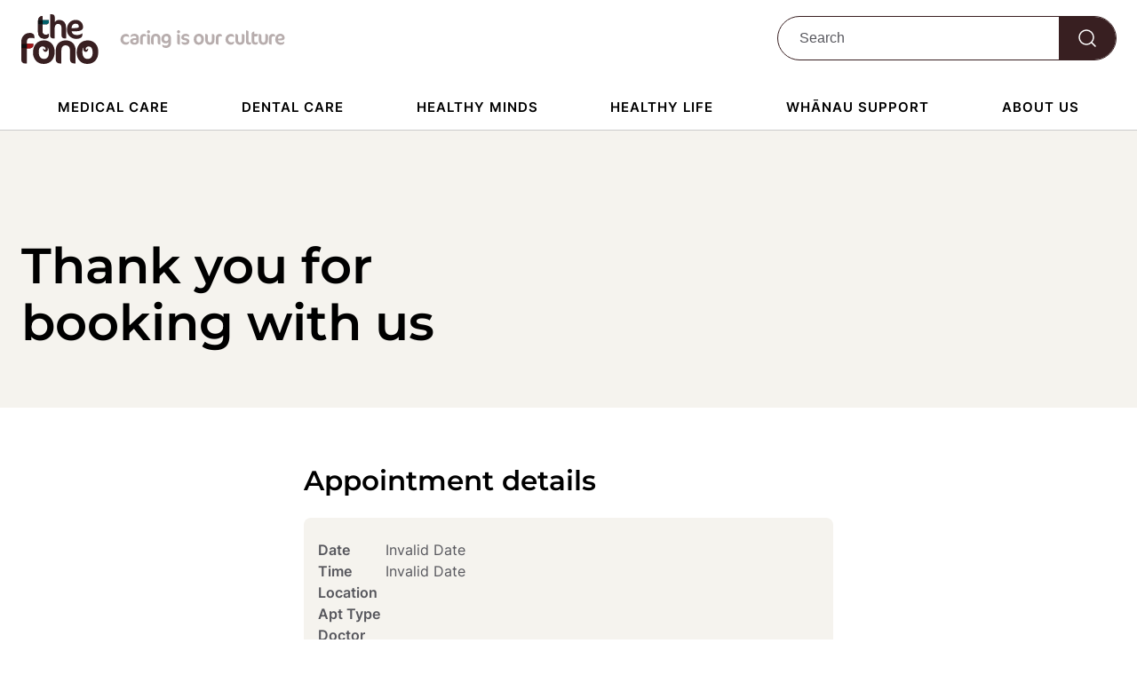

--- FILE ---
content_type: text/html; charset=utf-8
request_url: https://thefono.org/booking-success/
body_size: 26041
content:
<!DOCTYPE html><html lang="en"><head><meta charSet="utf-8" data-next-head=""/><meta name="viewport" content="width=device-width" data-next-head=""/><title data-next-head=""></title><link rel="icon" href="/favicon.ico" data-next-head=""/><link rel="canonical" href="https://thefono.org/" data-next-head=""/><link rel="alternate" hrefLang="en" href="https://thefono.org/" data-next-head=""/><link rel="alternate" hrefLang="mi" href="https://thefono.org/mi/" data-next-head=""/><link rel="alternate" hrefLang="sm" href="https://thefono.org/sm/" data-next-head=""/><link rel="alternate" hrefLang="to" href="https://thefono.org/to/" data-next-head=""/><link rel="alternate" hrefLang="x-default" href="https://thefono.org/" data-next-head=""/><meta name="robots" content="noindex,nofollow" data-next-head=""/><meta name="description" content="" data-next-head=""/><meta name="twitter:card" content="summary" data-next-head=""/><meta name="twitter:title" content="" data-next-head=""/><meta name="twitter:image" content="https://thefono.org/assets/logo.png/" data-next-head=""/><meta property="og:title" name="title" content="" data-next-head=""/><meta property="og:type" name="type" content="website" data-next-head=""/><meta property="og:url" name="url" content="https://thefono.org/" data-next-head=""/><meta property="og:description" content="" data-next-head=""/><meta property="og:site_name" name="site_name" content="The Fono" data-next-head=""/><meta property="og:image" name="image" content="https://thefono.org/assets/logo.png/" data-next-head=""/><meta property="og:image:secure_url" name="image:secure_url" content="https://thefono.org/assets/logo.png/" data-next-head=""/><meta http-equiv="content-type" content="text/html; charset=UTF-8"/><meta name="google-site-verification" content="oGCTDJlNvz5VYr_UkpaYcVAIj5BIXKuT0GHw91h1Nf4"/><meta name="app-version" content="v0.8.9"/><meta name="google-site-verification" content="LNatujVcdwwED_qSCwwTBtsZeA6y43asn8aJLcYphwM"/><link rel="preload" href="/assets/fonts/inter/Inter-Regular.woff2" as="font" type="font/woff2" crossorigin="anonymous"/><link rel="preload" href="/assets/fonts/inter/Inter-SemiBold.woff2" as="font" type="font/woff2" crossorigin="anonymous"/><link rel="preload" href="/assets/fonts/montserrat/Montserrat-SemiBold.woff2" as="font" type="font/woff2" crossorigin="anonymous"/><link rel="icon" type="image/png" sizes="16x16" href="/assets/app-icons/favicon-light.png" media="(prefers-color-scheme: light)"/><link rel="icon" type="image/png" sizes="16x16" href="/assets/app-icons/favicon-dark.png" media="(prefers-color-scheme: dark)"/><link rel="apple-touch-icon" sizes="180x180" href="/assets/app-icons/apple-touch-icon.png"/><link rel="manifest" href="/assets/app-icons/site.webmanifest" crossorigin="use-credentials"/><link rel="mask-icon" href="/assets/app-icons/safari-pinned-tab.svg" color="#000000"/><meta name="msapplication-TileColor" content="#2b5797"/><meta name="msapplication-config" content="/assets/app-icons/browserconfig.xml"/><meta name="theme-color" content="#ffffff"/><link rel="dns-prefetch" href="https://www.googletagmanager.com/"/><link rel="preload" href="/_next/static/css/e235baddf4959f3a.css" as="style"/><link rel="preload" href="/_next/static/css/d4bc1de910d7d349.css" as="style"/><link rel="preload" href="/_next/static/css/2956cb8feb100bc8.css" as="style"/><script type="application/ld+json" data-next-head="">{"@context":"http://schema.org","@type":"WebSite","name":"The Fono","url":"https://thefono.org/"}</script><link rel="stylesheet" href="/_next/static/css/e235baddf4959f3a.css" data-n-g=""/><link rel="stylesheet" href="/_next/static/css/d4bc1de910d7d349.css" data-n-p=""/><link rel="stylesheet" href="/_next/static/css/2956cb8feb100bc8.css" data-n-p=""/><noscript data-n-css=""></noscript><script defer="" noModule="" src="/_next/static/chunks/polyfills-42372ed130431b0a.js"></script><script id="recaptcha-enterprise" src="https://www.google.com/recaptcha/enterprise.js?render=6Ldt9MgnAAAAAMTzioqDk1sW4lydWlxVSflNeAji" defer="" data-nscript="beforeInteractive"></script><script src="/_next/static/chunks/webpack-1a08b8015da9388f.js" defer=""></script><script src="/_next/static/chunks/framework-391148a14ebf00c9.js" defer=""></script><script src="/_next/static/chunks/main-9587332888a89ce4.js" defer=""></script><script src="/_next/static/chunks/pages/_app-7de98f21b313508e.js" defer=""></script><script src="/_next/static/chunks/244-c4f364dd14f71a1a.js" defer=""></script><script src="/_next/static/chunks/712-2239b23e6e0b37ac.js" defer=""></script><script src="/_next/static/chunks/pages/booking-success-072e9f68a92548a1.js" defer=""></script><script src="/_next/static/CUDqPP7zRnTEVuWkQcEcW/_buildManifest.js" defer=""></script><script src="/_next/static/CUDqPP7zRnTEVuWkQcEcW/_ssgManifest.js" defer=""></script></head><body><div id="__next"><div class="theme-TheFono"><header data-testid="header" class="Header_header__MwWvM"><div class="GridContainer_gridContainer__vO9Vr" data-grid-cols-xs="1" data-grid-cols-lg="12" data-grid-cols-xl="12" data-grid-gap-xs="24" data-grid-x-padding-xs="24" data-grid-x-padding-md="24" data-grid-x-padding-xxl="64" data-grid-t-padding-xs="16" data-grid-t-padding-xxl="24"><div class="GridItem_gridItem__X4Rn_" data-xs="1" data-md="12"><div class="Header_headerTopbar__7XaHY"><div class="Header_headerAndIcon__YguhS"><svg class="FonoStraplineSVG_fonoStraplineSvg__NKLLn FonoStraplineSVG_colorFonoMaroonTint20__ISo_2" viewBox="0 0 223 24" fill="none" xmlns="http://www.w3.org/2000/svg"><g clip-path="url(#clip0_7772_277350)"><path d="M12.0701 9.7434C11.5946 8.92248 10.2462 8.26499 8.2143 8.26499C6.15642 8.26499 4.33256 9.92913 4.33256 12.0427C4.33256 14.6318 5.86297 16.4 8.26631 16.4C10.2982 16.4 11.5129 15.7388 12.0143 15.0813H12.1481V16.7194C12.1481 18.4356 10.4839 19.6762 7.92086 19.6762C4.0131 19.6762 0.632812 16.6377 0.632812 12.5739C0.632812 8.50644 3.45962 5.02216 8.31831 5.02216C10.5879 5.02216 12.2001 6.39656 12.2001 8.0867V9.75083H12.0701V9.7434Z" fill="currentColor"></path><path d="M20.1141 19.6465H19.4009C16.0207 19.6465 13.6953 17.7446 13.6953 15.1295C13.6953 12.5925 15.5452 10.6646 20.7716 10.6646H22.0123V10.4789C22.0123 8.473 21.0614 7.8638 18.9478 7.8638C16.3847 7.8638 14.962 8.84074 14.4308 9.50194H14.2971V8.36527C14.2971 6.77914 15.7235 4.88098 19.4715 4.88098C22.6401 4.88098 25.4929 6.35939 25.4929 11.2701V14.5464C25.5003 17.5589 23.2827 19.6465 20.1141 19.6465ZM22.042 13.2017H20.7753C18.0822 13.2017 17.317 13.8369 17.317 14.9958C17.317 16.1065 18.216 16.764 19.7724 16.764C21.3028 16.764 22.042 16.0248 22.042 14.5724V13.2017Z" fill="currentColor"></path><path d="M35.2433 8.60673C34.7158 8.395 34.1066 8.18327 33.1854 8.18327C31.5993 8.18327 30.7301 9.05619 30.7301 11.2181V19.4051H29.7531C28.167 19.4051 27.1641 18.6138 27.1641 17.1354V10.5866C27.1641 7.73379 28.6685 5.01471 32.4202 5.01471C34.6118 5.01471 35.377 6.25539 35.377 7.34005V8.60673H35.2433Z" fill="currentColor"></path><path d="M53.6089 19.4088C52.0227 19.4088 51.0198 18.4058 51.0198 17.0834V11.4335C51.0198 9.0302 49.9649 7.97525 48.141 7.97525C46.6106 7.97525 45.5519 9.13792 45.5519 11.1698V19.4088H44.497C42.9926 19.4088 42.0156 18.4058 42.0156 17.0834V10.9321C42.0156 7.92325 43.9955 4.8327 48.4307 4.8327C51.785 4.8327 54.5561 7.07632 54.5561 11.1178V19.4088H53.6089Z" fill="currentColor"></path><path d="M68.9299 15.4193C68.9559 15.9988 68.9819 16.7677 68.9819 17.2394C68.9819 20.8054 66.6045 24 62.0096 24C59.0788 24 57.0729 22.5736 57.0729 20.8834V19.2713H57.2326C58.0796 20.1702 59.714 20.8017 61.7496 20.8017C64.1789 20.8017 65.4196 19.6948 65.4196 17.8189V15.7313C65.1299 16.7602 63.7815 17.8449 61.7496 17.8449C58.2913 17.8449 55.8359 15.4416 55.8359 12.0873C55.8359 8.07181 58.477 4.82526 63.072 4.82526C66.612 4.82526 68.8816 7.41433 68.8816 11.0583V13.4877C68.8779 13.9669 68.9039 14.7878 68.9299 15.4193ZM59.4762 11.6452C59.4762 13.4951 60.6129 14.8658 62.303 14.8658C64.0712 14.8658 65.3379 13.5471 65.3379 11.2738C65.3379 9.05617 64.2309 7.97523 62.6708 7.97523C60.8506 7.97523 59.4762 9.50564 59.4762 11.6452Z" fill="currentColor"></path><path d="M87.7778 19.7245C85.1627 19.7245 83.2088 18.3761 83.2088 16.9237V15.3115H83.3425C84.1077 16.0248 85.9316 16.6562 87.6217 16.6562C89.3639 16.6562 90.2108 16.1548 90.2108 15.0961C90.2108 14.2789 89.7093 13.8814 87.254 13.5397C84.2452 13.1162 82.7891 11.9276 82.7891 9.76196C82.7891 7.09488 85.1924 4.82526 88.8364 4.82526C92.057 4.82526 93.3794 6.48939 93.3794 7.86007V9.20847H93.2456C92.5064 8.46927 90.8683 7.88608 89.1781 7.88608C87.0125 7.88608 86.3253 8.54727 86.3253 9.47221C86.3253 10.1854 86.7488 10.4752 89.1781 10.8726C92.135 11.3481 93.7211 12.6408 93.7211 14.9141C93.7174 17.9303 91.6075 19.7245 87.7778 19.7245Z" fill="currentColor"></path><path d="M106.66 4.8327C110.939 4.8327 113.394 8.26499 113.394 12.0427C113.394 16.3219 110.939 19.7282 106.344 19.7282C102.065 19.7282 99.6094 16.3219 99.6094 12.5442C99.6094 8.26499 102.065 4.8327 106.66 4.8327ZM106.344 8.00125C104.312 8.00125 103.279 9.69139 103.279 12.0427C103.279 14.8695 104.308 16.5597 106.66 16.5597C108.718 16.5597 109.724 14.8695 109.724 12.5442C109.724 9.6914 108.669 8.00125 106.344 8.00125Z" fill="currentColor"></path><path d="M121.402 19.7245C117.888 19.7245 115.117 17.3992 115.117 13.2537V5.14844H115.778C117.81 5.14844 118.709 6.02137 118.709 7.68179V12.9119C118.709 15.527 119.976 16.582 121.588 16.582C123.04 16.582 124.069 15.579 124.069 13.1497V5.14844H124.705C126.766 5.14844 127.635 6.02137 127.635 7.68179V13.0159C127.632 17.4549 125.548 19.7245 121.402 19.7245Z" fill="currentColor"></path><path d="M137.525 8.60673C136.997 8.395 136.388 8.18327 135.467 8.18327C133.881 8.18327 133.011 9.05619 133.011 11.2181V19.4051H132.034C130.448 19.4051 129.445 18.6138 129.445 17.1354V10.5866C129.445 7.73379 130.95 5.01471 134.701 5.01471C136.893 5.01471 137.658 6.25539 137.658 7.34005V8.60673H137.525Z" fill="currentColor"></path><path d="M80.8722 8.10524C80.8722 6.31109 79.9213 5.46417 78.3389 5.46417H77.3359V17.1354C77.3359 18.6138 78.3389 19.405 79.925 19.405H80.9019L80.8722 8.10524Z" fill="currentColor"></path><path d="M79.0735 4.14549C80.2102 4.14549 81.1611 3.19455 81.1611 2.05789C81.1611 0.921223 80.2102 0 79.0735 0C77.9368 0 77.0156 0.924937 77.0156 2.05789C77.0156 3.19084 77.9406 4.14549 79.0735 4.14549Z" fill="currentColor"></path><path d="M40.3254 8.10524C40.3254 6.31109 39.3744 5.46417 37.792 5.46417H36.7891V17.1354C36.7891 18.6138 37.792 19.405 39.3781 19.405H40.3551L40.3254 8.10524Z" fill="currentColor"></path><path d="M38.5345 4.14549C39.6711 4.14549 40.6221 3.19455 40.6221 2.05789C40.6221 0.921223 39.6711 0 38.5345 0C37.3978 0 36.4766 0.924937 36.4766 2.05789C36.4766 3.19084 37.3978 4.14549 38.5345 4.14549Z" fill="currentColor"></path><path d="M153.953 9.7434C153.477 8.92248 152.133 8.26499 150.097 8.26499C148.036 8.26499 146.215 9.92913 146.215 12.0427C146.215 14.6318 147.746 16.4 150.149 16.4C152.181 16.4 153.396 15.7388 153.897 15.0813H154.031V16.7194C154.031 18.4356 152.367 19.6762 149.804 19.6762C145.896 19.6762 142.516 16.6377 142.516 12.5739C142.516 8.50644 145.342 5.02216 150.201 5.02216C152.474 5.02216 154.083 6.39656 154.083 8.0867V9.75083H153.953V9.7434Z" fill="currentColor"></path><path d="M162.082 19.7245C158.568 19.7245 155.797 17.3992 155.797 13.2537V5.14844H156.458C158.49 5.14844 159.389 6.02137 159.389 7.68179V12.9119C159.389 15.527 160.656 16.582 162.268 16.582C163.72 16.582 164.749 15.579 164.749 13.1497V5.14844H165.384C167.446 5.14844 168.315 6.02137 168.315 7.68179V13.0159C168.315 17.4549 166.227 19.7245 162.082 19.7245Z" fill="currentColor"></path><path d="M174.712 19.5387C171.781 19.5387 170.195 17.9786 170.195 15.1035V0.393738H171.198C172.966 0.393738 173.732 1.42268 173.732 2.77108V14.7618C173.732 16.1882 174.471 16.6377 176.135 16.6377H177.086V17.4029C177.09 18.9333 176.269 19.5387 174.712 19.5387Z" fill="currentColor"></path><path d="M178.783 2.90113C179.258 2.34766 179.893 1.92419 180.447 1.92419H181.268V5.14474H186.204V6.59715C186.204 7.33635 185.543 8.2873 184.091 8.2873H181.264V13.8592C181.264 15.7091 182.081 16.4223 183.508 16.4223C184.644 16.4223 185.514 16.2625 186.071 15.9208H186.201V17.1875C186.201 18.6399 185.146 19.5648 183.084 19.5648C179.492 19.5648 177.75 17.6109 177.75 14.2826V5.72794C177.754 4.32753 178.017 3.80007 178.783 2.90113Z" fill="currentColor"></path><path d="M193.684 19.7245C190.17 19.7245 187.398 17.3992 187.398 13.2537V5.14844H188.06C190.092 5.14844 190.99 6.02137 190.99 7.68179V12.9119C190.99 15.527 192.257 16.582 193.869 16.582C195.322 16.582 196.351 15.579 196.351 13.1497V5.14844H196.986C199.047 5.14844 199.917 6.02137 199.917 7.68179V13.0159C199.917 17.4549 197.833 19.7245 193.684 19.7245Z" fill="currentColor"></path><path d="M209.321 8.60673C208.794 8.395 208.185 8.18327 207.264 8.18327C205.677 8.18327 204.808 9.05619 204.808 11.2181V19.4051H203.831C202.245 19.4051 201.242 18.6138 201.242 17.1354V10.5866C201.242 7.73379 202.747 5.01471 206.498 5.01471C208.69 5.01471 209.455 6.25539 209.455 7.34005V8.60673H209.321Z" fill="currentColor"></path><path d="M215.714 13.8109H213.389C213.653 15.605 215.291 16.7417 217.375 16.7417C218.853 16.7417 220.595 16.4519 221.732 15.3933H221.865V16.504C221.865 18.3241 220.625 19.7245 216.717 19.7245C213.177 19.7245 209.719 16.9237 209.719 12.5665C209.719 7.8118 212.624 4.82898 216.691 4.82898C219.648 4.82898 222.397 6.94259 222.397 10.3489C222.393 12.9639 220.413 13.8109 215.714 13.8109ZM216.375 7.78951C214.659 7.78951 213.47 9.18992 213.392 10.8243L213.366 11.2998H214.949C218.303 11.2998 219.068 10.9283 219.068 9.9254C219.068 8.50271 218.01 7.78951 216.375 7.78951Z" fill="currentColor"></path></g><defs><clipPath id="clip0_7772_277350"><rect width="223" height="24" fill="white"></rect></clipPath></defs></svg></div><div><div class="Visibility_visibility___18Xc" data-show-xs="false" data-show-lg="false"><div class="SearchInput_searchWrapper__ZdXpS SearchInput_fullWidth__2pApj"><div class="SearchInput_inputWrapper__7WHO1"><input type="search" placeholder="Search" data-testid="" value=""/><div class="SearchInput_searchIcon__jvWQl"><button type="button" tabindex="0" class="IconButton_button__bDKUE IconButton_borderlessButton__SLW8K IconButton_maroonTextCTA__thPmL IconButton_buttonContainer__85jaS IconButton_borderlessButton__SLW8K" aria-label="Search"><div class="IconButton_icon__HKjPf"><span class="Icon_icon__BQbat Icon_fluid__c4Je6"><svg class="SearchSVG_searchSvg__RTF7A SearchSVG_colorBlack__Aw3W_" fill="none" xmlns="http://www.w3.org/2000/svg" viewBox="0 0 24 24"><path d="M11 19a8 8 0 1 0 0-16 8 8 0 0 0 0 16ZM20.998 21l-4.35-4.35" stroke="currentColor" stroke-width="1.5" stroke-linecap="round" stroke-linejoin="round"></path></svg></span></div></button></div></div></div></div></div><div class="Visibility_visibility___18Xc" data-show-xs="true" data-show-lg="true"><div class="Header_hamburger__cFKPe"><button type="button" tabindex="0" class="IconButton_button__bDKUE IconButton_borderlessButton__SLW8K IconButton_maroonTextCTA__thPmL IconButton_buttonContainer__85jaS IconButton_borderlessButton__SLW8K" data-testid="hamburgerIcon" aria-label="open menu"><div class="IconButton_icon__HKjPf"><span class="Icon_icon__BQbat Icon_fluid__c4Je6"><svg class="HamburgerSVG_hamburgerSvg__TvbcS HamburgerSVG_colorBlack__8Kfth" fill="none" xmlns="http://www.w3.org/2000/svg" viewBox="0 0 24 24"><path d="M3 12h18M3 6h18M3 18h18" stroke="currentColor" stroke-width="1.5" stroke-linecap="round" stroke-linejoin="round"></path></svg></span></div></button></div></div></div><div class="Header_navWrapper__N9o6I"><div class="Visibility_visibility___18Xc" data-show-xs="false" data-show-lg="false"><div class="DesktopMenu_desktopMenu__BFQz9"><ul class="DesktopMenu_desktopMenuList__FESGX" data-testid="desktopNavigationMenu"><li class="DesktopMenu_desktopNavigationMenuItem__7d_bp" data-testid="desktopNavigationMenuItem" data-active="false"><span data-testid="linkwrapper" class="DesktopMenu_desktopMenuListItemLink__0My0s DesktopMenu_medical__zhFg_ LinkWrapper_linkWrapper__yI3uW LinkWrapper_noUnderline__Hw7c7 LinkWrapper_noHover__SB2GK"><a target="_self" rel="Prefetch" class="LinkWrapper_linkAnchor__KXjrx" href="/medical/">Medical Care</a></span><div class="SubNavigationMenu_subNavMenu__N_bjS SubNavigationMenu_medical__xGBd8"><div class="SubNavigationMenu_weaveBg__fyEY9"><div class="SubNavigationMenu_weaveGradient1__9s1RW SubNavigationMenu_medicalWeave__iZt4y"></div><svg xmlns="http://www.w3.org/2000/svg" width="584" height="368" fill="none"><g><path d="M0 0h583v368H0z" transform="translate(.5)"></path><path fill="#fff" d="M.5 368V0l583 368H.5Z" opacity=".2"></path><path fill="#fff" d="M.5 368V184.897L292 368H.5Z" opacity=".2"></path><path fill="#fff" d="M.5 368v-91.551L145.802 368H.5Z" opacity=".2"></path><path fill="#fff" d="M583.5 368V0L.5 368h583Z" opacity=".2"></path><path fill="#fff" d="M583.5 368V184.897L292 368h291.5Z" opacity=".2"></path><path fill="#fff" d="M583.497 368v-91.551L438.195 368h145.302Z" opacity=".2"></path></g><path d="M.5 0h583v368H.5z"></path><defs><linearGradient x1="0" x2="429.316" y1="368" y2="98.27" gradientUnits="userSpaceOnUse"><stop stop-opacity=".2"></stop><stop offset="1"></stop></linearGradient><linearGradient x1=".5" x2="429.816" y1="368" y2="98.27" gradientUnits="userSpaceOnUse"><stop stop-opacity=".2"></stop><stop offset="1"></stop></linearGradient><clipPath><path fill="#fff" d="M.5 0h583v368H.5z"></path></clipPath></defs></svg></div><div class="GridContainer_gridContainer__vO9Vr" data-grid-cols-xs="1" data-grid-cols-lg="12" data-grid-cols-xl="12" data-grid-col-gap-xs="24" data-grid-x-padding-lg="64" data-grid-y-padding-lg="64"><div class="GridItem_gridItem__X4Rn_" data-xs="0" data-lg="3"></div><div class="GridItem_gridItem__X4Rn_" data-xs="1" data-lg="9"><ul class="SubNavigationMenu_secondLevelNavList___VkVc" data-testid="desktopSecondLevelNavigationMenu"><li data-testid="desktopSecondLevelNavigationMenuItem"><p class="SubNavigationMenu_hideTitle___6h66">-</p><ul class="SubNavigationMenu_thirdLevelNavList__kDfNQ"><li data-testid="desktopThirdLevelNavigationMenuItem"><span data-testid="linkwrapper" class="LinkWrapper_linkWrapper__yI3uW LinkWrapper_noUnderline__Hw7c7 LinkWrapper_noHover__SB2GK"><a target="_self" rel="Prefetch" class="LinkWrapper_linkAnchor__KXjrx" href="/medical/the-fono-patient-portal/">The Fono Patient Portal</a></span></li></ul></li><li data-testid="desktopSecondLevelNavigationMenuItem"><p class="SubNavigationMenu_hideTitle___6h66">-</p><ul class="SubNavigationMenu_thirdLevelNavList__kDfNQ"><li data-testid="desktopThirdLevelNavigationMenuItem"><span data-testid="linkwrapper" class="LinkWrapper_linkWrapper__yI3uW LinkWrapper_noUnderline__Hw7c7 LinkWrapper_noHover__SB2GK"><a target="_self" rel="Prefetch" class="LinkWrapper_linkAnchor__KXjrx" href="/medical/">The Fono Medical</a></span></li><li data-testid="desktopThirdLevelNavigationMenuItem"><span data-testid="linkwrapper" class="LinkWrapper_linkWrapper__yI3uW LinkWrapper_noUnderline__Hw7c7 LinkWrapper_noHover__SB2GK"><a target="_self" rel="Prefetch" class="LinkWrapper_linkAnchor__KXjrx" href="/medical/medical-team/">Medical team</a></span></li><li data-testid="desktopThirdLevelNavigationMenuItem"><span data-testid="linkwrapper" class="LinkWrapper_linkWrapper__yI3uW LinkWrapper_noUnderline__Hw7c7 LinkWrapper_noHover__SB2GK"><a target="_self" rel="Prefetch" class="LinkWrapper_linkAnchor__KXjrx" href="/medical/fees-and-payment-options/">Fees &amp; payment options</a></span></li></ul></li><li data-testid="desktopSecondLevelNavigationMenuItem"><p class="">Services</p><ul class="SubNavigationMenu_thirdLevelNavList__kDfNQ"><li data-testid="desktopThirdLevelNavigationMenuItem"><span data-testid="linkwrapper" class="LinkWrapper_linkWrapper__yI3uW LinkWrapper_noUnderline__Hw7c7 LinkWrapper_noHover__SB2GK"><a target="_self" rel="Prefetch" class="LinkWrapper_linkAnchor__KXjrx" href="/medical/womens-health/">Women&#x27;s Health</a></span></li><li data-testid="desktopThirdLevelNavigationMenuItem"><span data-testid="linkwrapper" class="LinkWrapper_linkWrapper__yI3uW LinkWrapper_noUnderline__Hw7c7 LinkWrapper_noHover__SB2GK"><a target="_self" rel="Prefetch" class="LinkWrapper_linkAnchor__KXjrx" href="/medical/childrens-health/">Children&#x27;s Health</a></span></li><li data-testid="desktopThirdLevelNavigationMenuItem"><span data-testid="linkwrapper" class="LinkWrapper_linkWrapper__yI3uW LinkWrapper_noUnderline__Hw7c7 LinkWrapper_noHover__SB2GK"><a target="_self" rel="Prefetch" class="LinkWrapper_linkAnchor__KXjrx" href="/medical/mens-health/">Men&#x27;s Health</a></span></li></ul></li><li data-testid="desktopSecondLevelNavigationMenuItem"><p class="SubNavigationMenu_hideTitle___6h66">-</p><ul class="SubNavigationMenu_thirdLevelNavList__kDfNQ"><li data-testid="desktopThirdLevelNavigationMenuItem"><span data-testid="linkwrapper" class="LinkWrapper_linkWrapper__yI3uW LinkWrapper_noUnderline__Hw7c7 LinkWrapper_noHover__SB2GK"><a target="_self" rel="Prefetch" class="LinkWrapper_linkAnchor__KXjrx" href="/medical/chronic-care-management/">Chronic Care Management </a></span></li><li data-testid="desktopThirdLevelNavigationMenuItem"><span data-testid="linkwrapper" class="LinkWrapper_linkWrapper__yI3uW LinkWrapper_noUnderline__Hw7c7 LinkWrapper_noHover__SB2GK"><a target="_self" rel="Prefetch" class="LinkWrapper_linkAnchor__KXjrx" href="/medical/accident-care-acc/">Accident Care (ACC)</a></span></li><li data-testid="desktopThirdLevelNavigationMenuItem"><span data-testid="linkwrapper" class="LinkWrapper_linkWrapper__yI3uW LinkWrapper_noUnderline__Hw7c7 LinkWrapper_noHover__SB2GK"><a target="_self" rel="Prefetch" class="LinkWrapper_linkAnchor__KXjrx" href="/medical/vaccinations-and-immunisations/">Vaccinations &amp; Immunisations</a></span></li></ul></li></ul></div></div></div></li><li class="DesktopMenu_desktopNavigationMenuItem__7d_bp" data-testid="desktopNavigationMenuItem" data-active="false"><span data-testid="linkwrapper" class="DesktopMenu_desktopMenuListItemLink__0My0s DesktopMenu_dental__b4by0 LinkWrapper_linkWrapper__yI3uW LinkWrapper_noUnderline__Hw7c7 LinkWrapper_noHover__SB2GK"><a target="_self" rel="Prefetch" class="LinkWrapper_linkAnchor__KXjrx" href="/dental/">Dental Care</a></span><div class="SubNavigationMenu_subNavMenu__N_bjS SubNavigationMenu_dental__LQguf"><div class="SubNavigationMenu_weaveBg__fyEY9"><div class="SubNavigationMenu_weaveGradient1__9s1RW SubNavigationMenu_dentalWeave__LRsWG"></div><svg xmlns="http://www.w3.org/2000/svg" width="584" height="368" fill="none"><g><path d="M0 0h583v368H0z" transform="translate(.5)"></path><path fill="#fff" d="M.5 368V0l583 368H.5Z" opacity=".2"></path><path fill="#fff" d="M.5 368V184.897L292 368H.5Z" opacity=".2"></path><path fill="#fff" d="M.5 368v-91.551L145.802 368H.5Z" opacity=".2"></path><path fill="#fff" d="M583.5 368V0L.5 368h583Z" opacity=".2"></path><path fill="#fff" d="M583.5 368V184.897L292 368h291.5Z" opacity=".2"></path><path fill="#fff" d="M583.497 368v-91.551L438.195 368h145.302Z" opacity=".2"></path></g><path d="M.5 0h583v368H.5z"></path><defs><linearGradient x1="0" x2="429.316" y1="368" y2="98.27" gradientUnits="userSpaceOnUse"><stop stop-opacity=".2"></stop><stop offset="1"></stop></linearGradient><linearGradient x1=".5" x2="429.816" y1="368" y2="98.27" gradientUnits="userSpaceOnUse"><stop stop-opacity=".2"></stop><stop offset="1"></stop></linearGradient><clipPath><path fill="#fff" d="M.5 0h583v368H.5z"></path></clipPath></defs></svg></div><div class="GridContainer_gridContainer__vO9Vr" data-grid-cols-xs="1" data-grid-cols-lg="12" data-grid-cols-xl="12" data-grid-col-gap-xs="24" data-grid-x-padding-lg="64" data-grid-y-padding-lg="64"><div class="GridItem_gridItem__X4Rn_" data-xs="0" data-lg="3"></div><div class="GridItem_gridItem__X4Rn_" data-xs="1" data-lg="9"><ul class="SubNavigationMenu_secondLevelNavList___VkVc" data-testid="desktopSecondLevelNavigationMenu"><li data-testid="desktopSecondLevelNavigationMenuItem"><p class="SubNavigationMenu_hideTitle___6h66">-</p><ul class="SubNavigationMenu_thirdLevelNavList__kDfNQ"><li data-testid="desktopThirdLevelNavigationMenuItem"><span data-testid="linkwrapper" class="LinkWrapper_linkWrapper__yI3uW LinkWrapper_noUnderline__Hw7c7 LinkWrapper_noHover__SB2GK"><a target="_self" rel="Prefetch" class="LinkWrapper_linkAnchor__KXjrx" href="/dental/">The Fono Dental</a></span></li><li data-testid="desktopThirdLevelNavigationMenuItem"><span data-testid="linkwrapper" class="LinkWrapper_linkWrapper__yI3uW LinkWrapper_noUnderline__Hw7c7 LinkWrapper_noHover__SB2GK"><a target="_self" rel="Prefetch" class="LinkWrapper_linkAnchor__KXjrx" href="/dental/dental-team/">Dental team</a></span></li><li data-testid="desktopThirdLevelNavigationMenuItem"><span data-testid="linkwrapper" class="LinkWrapper_linkWrapper__yI3uW LinkWrapper_noUnderline__Hw7c7 LinkWrapper_noHover__SB2GK"><a target="_self" rel="Prefetch" class="LinkWrapper_linkAnchor__KXjrx" href="/dental/dental-fees-and-payment-options/">Fees and payment options</a></span></li></ul></li><li data-testid="desktopSecondLevelNavigationMenuItem"><p class="">Services</p><ul class="SubNavigationMenu_thirdLevelNavList__kDfNQ"><li data-testid="desktopThirdLevelNavigationMenuItem"><span data-testid="linkwrapper" class="LinkWrapper_linkWrapper__yI3uW LinkWrapper_noUnderline__Hw7c7 LinkWrapper_noHover__SB2GK"><a target="_self" rel="Prefetch" class="LinkWrapper_linkAnchor__KXjrx" href="/dental/family-and-general-dentistry/">Family &amp; General Dentistry</a></span></li><li data-testid="desktopThirdLevelNavigationMenuItem"><span data-testid="linkwrapper" class="LinkWrapper_linkWrapper__yI3uW LinkWrapper_noUnderline__Hw7c7 LinkWrapper_noHover__SB2GK"><a target="_self" rel="Prefetch" class="LinkWrapper_linkAnchor__KXjrx" href="/dental/children-and-teenager-treatments/">Children and teenager treatments</a></span></li><li data-testid="desktopThirdLevelNavigationMenuItem"><span data-testid="linkwrapper" class="LinkWrapper_linkWrapper__yI3uW LinkWrapper_noUnderline__Hw7c7 LinkWrapper_noHover__SB2GK"><a target="_self" rel="Prefetch" class="LinkWrapper_linkAnchor__KXjrx" href="/dental/fillings-and-root-canal-treatment/">Fillings &amp; root canal treatment</a></span></li><li data-testid="desktopThirdLevelNavigationMenuItem"><span data-testid="linkwrapper" class="LinkWrapper_linkWrapper__yI3uW LinkWrapper_noUnderline__Hw7c7 LinkWrapper_noHover__SB2GK"><a target="_self" rel="Prefetch" class="LinkWrapper_linkAnchor__KXjrx" href="/dental/full-and-partial-dentures/">Full &amp; partial dentures</a></span></li><li data-testid="desktopThirdLevelNavigationMenuItem"><span data-testid="linkwrapper" class="LinkWrapper_linkWrapper__yI3uW LinkWrapper_noUnderline__Hw7c7 LinkWrapper_noHover__SB2GK"><a target="_self" rel="Prefetch" class="LinkWrapper_linkAnchor__KXjrx" href="/dental/emergency-and-relief-of-pain-treatments/">Emergency &amp; relief of pain treatments</a></span></li><li data-testid="desktopThirdLevelNavigationMenuItem"><span data-testid="linkwrapper" class="LinkWrapper_linkWrapper__yI3uW LinkWrapper_noUnderline__Hw7c7 LinkWrapper_noHover__SB2GK"><a target="_self" rel="Prefetch" class="LinkWrapper_linkAnchor__KXjrx" href="/dental/tooth-extractions/">Tooth extractions</a></span></li></ul></li><li data-testid="desktopSecondLevelNavigationMenuItem"><p class="SubNavigationMenu_hideTitle___6h66">-</p><ul class="SubNavigationMenu_thirdLevelNavList__kDfNQ"><li data-testid="desktopThirdLevelNavigationMenuItem"><span data-testid="linkwrapper" class="LinkWrapper_linkWrapper__yI3uW LinkWrapper_noUnderline__Hw7c7 LinkWrapper_noHover__SB2GK"><a target="_self" rel="Prefetch" class="LinkWrapper_linkAnchor__KXjrx" href="/dental/oral-health-therapists-oht/">Oral Health Therapists (OHT)</a></span></li><li data-testid="desktopThirdLevelNavigationMenuItem"><span data-testid="linkwrapper" class="LinkWrapper_linkWrapper__yI3uW LinkWrapper_noUnderline__Hw7c7 LinkWrapper_noHover__SB2GK"><a target="_self" rel="Prefetch" class="LinkWrapper_linkAnchor__KXjrx" href="/dental/crowns-and-bridges/">Crowns &amp; bridges</a></span></li><li data-testid="desktopThirdLevelNavigationMenuItem"><span data-testid="linkwrapper" class="LinkWrapper_linkWrapper__yI3uW LinkWrapper_noUnderline__Hw7c7 LinkWrapper_noHover__SB2GK"><a target="_self" rel="Prefetch" class="LinkWrapper_linkAnchor__KXjrx" href="/dental/dental-x-rays/">Dental X-rays</a></span></li><li data-testid="desktopThirdLevelNavigationMenuItem"><span data-testid="linkwrapper" class="LinkWrapper_linkWrapper__yI3uW LinkWrapper_noUnderline__Hw7c7 LinkWrapper_noHover__SB2GK"><a target="_self" rel="Prefetch" class="LinkWrapper_linkAnchor__KXjrx" href="/dental/iv-sedation/">IV sedation</a></span></li><li data-testid="desktopThirdLevelNavigationMenuItem"><span data-testid="linkwrapper" class="LinkWrapper_linkWrapper__yI3uW LinkWrapper_noUnderline__Hw7c7 LinkWrapper_noHover__SB2GK"><a target="_self" rel="Prefetch" class="LinkWrapper_linkAnchor__KXjrx" href="/dental/cosmetic-dentistry/">Cosmetic dentistry</a></span></li><li data-testid="desktopThirdLevelNavigationMenuItem"><span data-testid="linkwrapper" class="LinkWrapper_linkWrapper__yI3uW LinkWrapper_noUnderline__Hw7c7 LinkWrapper_noHover__SB2GK"><a target="_self" rel="Prefetch" class="LinkWrapper_linkAnchor__KXjrx" href="/dental/accident-treatments-acc/">Accident care (ACC)</a></span></li></ul></li></ul></div></div></div></li><li class="DesktopMenu_desktopNavigationMenuItem__7d_bp" data-testid="desktopNavigationMenuItem" data-active="false"><span data-testid="linkwrapper" class="DesktopMenu_desktopMenuListItemLink__0My0s DesktopMenu_healthyMind__dgDwe LinkWrapper_linkWrapper__yI3uW LinkWrapper_noUnderline__Hw7c7 LinkWrapper_noHover__SB2GK"><a target="_self" rel="Prefetch" class="LinkWrapper_linkAnchor__KXjrx" href="/healthy-minds/">Healthy Minds</a></span><div class="SubNavigationMenu_subNavMenu__N_bjS SubNavigationMenu_healthyMind__kZv0s"><div class="SubNavigationMenu_weaveBg__fyEY9"><div class="SubNavigationMenu_weaveGradient1__9s1RW SubNavigationMenu_healthyMindWeave__jqmHP"></div><svg xmlns="http://www.w3.org/2000/svg" width="584" height="368" fill="none"><g><path d="M0 0h583v368H0z" transform="translate(.5)"></path><path fill="#fff" d="M.5 368V0l583 368H.5Z" opacity=".2"></path><path fill="#fff" d="M.5 368V184.897L292 368H.5Z" opacity=".2"></path><path fill="#fff" d="M.5 368v-91.551L145.802 368H.5Z" opacity=".2"></path><path fill="#fff" d="M583.5 368V0L.5 368h583Z" opacity=".2"></path><path fill="#fff" d="M583.5 368V184.897L292 368h291.5Z" opacity=".2"></path><path fill="#fff" d="M583.497 368v-91.551L438.195 368h145.302Z" opacity=".2"></path></g><path d="M.5 0h583v368H.5z"></path><defs><linearGradient x1="0" x2="429.316" y1="368" y2="98.27" gradientUnits="userSpaceOnUse"><stop stop-opacity=".2"></stop><stop offset="1"></stop></linearGradient><linearGradient x1=".5" x2="429.816" y1="368" y2="98.27" gradientUnits="userSpaceOnUse"><stop stop-opacity=".2"></stop><stop offset="1"></stop></linearGradient><clipPath><path fill="#fff" d="M.5 0h583v368H.5z"></path></clipPath></defs></svg></div><div class="GridContainer_gridContainer__vO9Vr" data-grid-cols-xs="1" data-grid-cols-lg="12" data-grid-cols-xl="12" data-grid-col-gap-xs="24" data-grid-x-padding-lg="64" data-grid-y-padding-lg="64"><div class="GridItem_gridItem__X4Rn_" data-xs="0" data-lg="3"></div><div class="GridItem_gridItem__X4Rn_" data-xs="1" data-lg="9"><ul class="SubNavigationMenu_secondLevelNavList___VkVc" data-testid="desktopSecondLevelNavigationMenu"><li data-testid="desktopSecondLevelNavigationMenuItem"><ul class="SubNavigationMenu_thirdLevelNavList__kDfNQ"><li data-testid="desktopThirdLevelNavigationMenuItem"><span data-testid="linkwrapper" class="LinkWrapper_linkWrapper__yI3uW LinkWrapper_noUnderline__Hw7c7 LinkWrapper_noHover__SB2GK"><a target="_self" rel="Prefetch" class="LinkWrapper_linkAnchor__KXjrx" href="/healthy-minds/">The Fono Healthy Minds</a></span></li><li data-testid="desktopThirdLevelNavigationMenuItem"><span data-testid="linkwrapper" class="LinkWrapper_linkWrapper__yI3uW LinkWrapper_noUnderline__Hw7c7 LinkWrapper_noHover__SB2GK"><a target="_self" rel="Prefetch" class="LinkWrapper_linkAnchor__KXjrx" href="/healthy-minds/lagiola-team/">LagiOla - Healthy Minds team</a></span></li></ul></li></ul></div></div></div></li><li class="DesktopMenu_desktopNavigationMenuItem__7d_bp" data-testid="desktopNavigationMenuItem" data-active="false"><span data-testid="linkwrapper" class="DesktopMenu_desktopMenuListItemLink__0My0s DesktopMenu_healthyLife__SxpXi LinkWrapper_linkWrapper__yI3uW LinkWrapper_noUnderline__Hw7c7 LinkWrapper_noHover__SB2GK"><a target="_self" rel="Prefetch" class="LinkWrapper_linkAnchor__KXjrx" href="/healthy-life/">Healthy Life</a></span><div class="SubNavigationMenu_subNavMenu__N_bjS SubNavigationMenu_healthyLife__XPYMX"><div class="SubNavigationMenu_weaveBg__fyEY9"><div class="SubNavigationMenu_weaveGradient1__9s1RW SubNavigationMenu_healthyLifeWeave__9a4uG"></div><svg xmlns="http://www.w3.org/2000/svg" width="584" height="368" fill="none"><g><path d="M0 0h583v368H0z" transform="translate(.5)"></path><path fill="#fff" d="M.5 368V0l583 368H.5Z" opacity=".2"></path><path fill="#fff" d="M.5 368V184.897L292 368H.5Z" opacity=".2"></path><path fill="#fff" d="M.5 368v-91.551L145.802 368H.5Z" opacity=".2"></path><path fill="#fff" d="M583.5 368V0L.5 368h583Z" opacity=".2"></path><path fill="#fff" d="M583.5 368V184.897L292 368h291.5Z" opacity=".2"></path><path fill="#fff" d="M583.497 368v-91.551L438.195 368h145.302Z" opacity=".2"></path></g><path d="M.5 0h583v368H.5z"></path><defs><linearGradient x1="0" x2="429.316" y1="368" y2="98.27" gradientUnits="userSpaceOnUse"><stop stop-opacity=".2"></stop><stop offset="1"></stop></linearGradient><linearGradient x1=".5" x2="429.816" y1="368" y2="98.27" gradientUnits="userSpaceOnUse"><stop stop-opacity=".2"></stop><stop offset="1"></stop></linearGradient><clipPath><path fill="#fff" d="M.5 0h583v368H.5z"></path></clipPath></defs></svg></div><div class="GridContainer_gridContainer__vO9Vr" data-grid-cols-xs="1" data-grid-cols-lg="12" data-grid-cols-xl="12" data-grid-col-gap-xs="24" data-grid-x-padding-lg="64" data-grid-y-padding-lg="64"><div class="GridItem_gridItem__X4Rn_" data-xs="0" data-lg="3"></div><div class="GridItem_gridItem__X4Rn_" data-xs="1" data-lg="9"><ul class="SubNavigationMenu_secondLevelNavList___VkVc" data-testid="desktopSecondLevelNavigationMenu"><li data-testid="desktopSecondLevelNavigationMenuItem"><p class="SubNavigationMenu_hideTitle___6h66">-</p><ul class="SubNavigationMenu_thirdLevelNavList__kDfNQ"><li data-testid="desktopThirdLevelNavigationMenuItem"><span data-testid="linkwrapper" class="LinkWrapper_linkWrapper__yI3uW LinkWrapper_noUnderline__Hw7c7 LinkWrapper_noHover__SB2GK"><a target="_self" rel="Prefetch" class="LinkWrapper_linkAnchor__KXjrx" href="/healthy-life/">The Fono Healthy life</a></span></li></ul></li><li data-testid="desktopSecondLevelNavigationMenuItem"><p class="">Services</p><ul class="SubNavigationMenu_thirdLevelNavList__kDfNQ"><li data-testid="desktopThirdLevelNavigationMenuItem"><span data-testid="linkwrapper" class="LinkWrapper_linkWrapper__yI3uW LinkWrapper_noUnderline__Hw7c7 LinkWrapper_noHover__SB2GK"><a target="_self" rel="Prefetch" class="LinkWrapper_linkAnchor__KXjrx" href="/healthy-life/healthy-babies-healthy-futures/">Healthy Babies, Healthy Futures</a></span></li><li data-testid="desktopThirdLevelNavigationMenuItem"><span data-testid="linkwrapper" class="LinkWrapper_linkWrapper__yI3uW LinkWrapper_noUnderline__Hw7c7 LinkWrapper_noHover__SB2GK"><a target="_self" rel="Prefetch" class="LinkWrapper_linkAnchor__KXjrx" href="/healthy-life/breast-screening-support/">Breast screening support</a></span></li><li data-testid="desktopThirdLevelNavigationMenuItem"><span data-testid="linkwrapper" class="LinkWrapper_linkWrapper__yI3uW LinkWrapper_noUnderline__Hw7c7 LinkWrapper_noHover__SB2GK"><a target="_self" rel="Prefetch" class="LinkWrapper_linkAnchor__KXjrx" href="/healthy-life/smokefree/">Smokefree services</a></span></li><li data-testid="desktopThirdLevelNavigationMenuItem"><span data-testid="linkwrapper" class="LinkWrapper_linkWrapper__yI3uW LinkWrapper_noUnderline__Hw7c7 LinkWrapper_noHover__SB2GK"><a target="_self" rel="Prefetch" class="LinkWrapper_linkAnchor__KXjrx" href="/healthy-life/kahu-taurima/">Kahu Taurima</a></span></li></ul></li><li data-testid="desktopSecondLevelNavigationMenuItem"><p class="SubNavigationMenu_hideTitle___6h66">-</p><ul class="SubNavigationMenu_thirdLevelNavList__kDfNQ"><li data-testid="desktopThirdLevelNavigationMenuItem"><span data-testid="linkwrapper" class="LinkWrapper_linkWrapper__yI3uW LinkWrapper_noUnderline__Hw7c7 LinkWrapper_noHover__SB2GK"><a target="_self" rel="Prefetch" class="LinkWrapper_linkAnchor__KXjrx" href="/healthy-life/bowel-screening-support/">Bowel screening support</a></span></li><li data-testid="desktopThirdLevelNavigationMenuItem"><span data-testid="linkwrapper" class="LinkWrapper_linkWrapper__yI3uW LinkWrapper_noUnderline__Hw7c7 LinkWrapper_noHover__SB2GK"><a target="_self" rel="Prefetch" class="LinkWrapper_linkAnchor__KXjrx" href="/healthy-life/community-exercise-classes/">Community exercise classes</a></span></li><li data-testid="desktopThirdLevelNavigationMenuItem"><span data-testid="linkwrapper" class="LinkWrapper_linkWrapper__yI3uW LinkWrapper_noUnderline__Hw7c7 LinkWrapper_noHover__SB2GK"><a target="_self" rel="Prefetch" class="LinkWrapper_linkAnchor__KXjrx" href="/healthy-life/enua-ola/">Enua Ola</a></span></li></ul></li></ul></div></div></div></li><li class="DesktopMenu_desktopNavigationMenuItem__7d_bp" data-testid="desktopNavigationMenuItem" data-active="false"><span data-testid="linkwrapper" class="DesktopMenu_desktopMenuListItemLink__0My0s DesktopMenu_familySupport__MTTs_ LinkWrapper_linkWrapper__yI3uW LinkWrapper_noUnderline__Hw7c7 LinkWrapper_noHover__SB2GK"><a target="_self" rel="Prefetch" class="LinkWrapper_linkAnchor__KXjrx" href="/whanau-support/">Whānau Support</a></span><div class="SubNavigationMenu_subNavMenu__N_bjS SubNavigationMenu_familySupport__CFMDy"><div class="SubNavigationMenu_weaveBg__fyEY9"><div class="SubNavigationMenu_weaveGradient1__9s1RW SubNavigationMenu_familySupportWeave__SLr0d"></div><svg xmlns="http://www.w3.org/2000/svg" width="584" height="368" fill="none"><g><path d="M0 0h583v368H0z" transform="translate(.5)"></path><path fill="#fff" d="M.5 368V0l583 368H.5Z" opacity=".2"></path><path fill="#fff" d="M.5 368V184.897L292 368H.5Z" opacity=".2"></path><path fill="#fff" d="M.5 368v-91.551L145.802 368H.5Z" opacity=".2"></path><path fill="#fff" d="M583.5 368V0L.5 368h583Z" opacity=".2"></path><path fill="#fff" d="M583.5 368V184.897L292 368h291.5Z" opacity=".2"></path><path fill="#fff" d="M583.497 368v-91.551L438.195 368h145.302Z" opacity=".2"></path></g><path d="M.5 0h583v368H.5z"></path><defs><linearGradient x1="0" x2="429.316" y1="368" y2="98.27" gradientUnits="userSpaceOnUse"><stop stop-opacity=".2"></stop><stop offset="1"></stop></linearGradient><linearGradient x1=".5" x2="429.816" y1="368" y2="98.27" gradientUnits="userSpaceOnUse"><stop stop-opacity=".2"></stop><stop offset="1"></stop></linearGradient><clipPath><path fill="#fff" d="M.5 0h583v368H.5z"></path></clipPath></defs></svg></div><div class="GridContainer_gridContainer__vO9Vr" data-grid-cols-xs="1" data-grid-cols-lg="12" data-grid-cols-xl="12" data-grid-col-gap-xs="24" data-grid-x-padding-lg="64" data-grid-y-padding-lg="64"><div class="GridItem_gridItem__X4Rn_" data-xs="0" data-lg="3"></div><div class="GridItem_gridItem__X4Rn_" data-xs="1" data-lg="9"><ul class="SubNavigationMenu_secondLevelNavList___VkVc" data-testid="desktopSecondLevelNavigationMenu"><li data-testid="desktopSecondLevelNavigationMenuItem"><p class="SubNavigationMenu_hideTitle___6h66">-</p><ul class="SubNavigationMenu_thirdLevelNavList__kDfNQ"><li data-testid="desktopThirdLevelNavigationMenuItem"><span data-testid="linkwrapper" class="LinkWrapper_linkWrapper__yI3uW LinkWrapper_noUnderline__Hw7c7 LinkWrapper_noHover__SB2GK"><a target="_self" rel="Prefetch" class="LinkWrapper_linkAnchor__KXjrx" href="/whanau-support/">The Fono Whānau Support</a></span></li></ul></li><li data-testid="desktopSecondLevelNavigationMenuItem"><p class="">Services</p><ul class="SubNavigationMenu_thirdLevelNavList__kDfNQ"><li data-testid="desktopThirdLevelNavigationMenuItem"><span data-testid="linkwrapper" class="LinkWrapper_linkWrapper__yI3uW LinkWrapper_noUnderline__Hw7c7 LinkWrapper_noHover__SB2GK"><a target="_self" rel="Prefetch" class="LinkWrapper_linkAnchor__KXjrx" href="/whanau-support/financial-mentoring/">Financial Mentoring</a></span></li><li data-testid="desktopThirdLevelNavigationMenuItem"><span data-testid="linkwrapper" class="LinkWrapper_linkWrapper__yI3uW LinkWrapper_noUnderline__Hw7c7 LinkWrapper_noHover__SB2GK"><a target="_self" rel="Prefetch" class="LinkWrapper_linkAnchor__KXjrx" href="/whanau-support/whanau-ora/">Whānau Ora</a></span></li><li data-testid="desktopThirdLevelNavigationMenuItem"><span data-testid="linkwrapper" class="LinkWrapper_linkWrapper__yI3uW LinkWrapper_noUnderline__Hw7c7 LinkWrapper_noHover__SB2GK"><a target="_self" rel="Prefetch" class="LinkWrapper_linkAnchor__KXjrx" href="/whanau-support/feleoko-food-hub/">Feleoko food-hub</a></span></li></ul></li><li data-testid="desktopSecondLevelNavigationMenuItem"><p class="SubNavigationMenu_hideTitle___6h66">-</p><ul class="SubNavigationMenu_thirdLevelNavList__kDfNQ"><li data-testid="desktopThirdLevelNavigationMenuItem"><span data-testid="linkwrapper" class="LinkWrapper_linkWrapper__yI3uW LinkWrapper_noUnderline__Hw7c7 LinkWrapper_noHover__SB2GK"><a target="_self" rel="Prefetch" class="LinkWrapper_linkAnchor__KXjrx" href="/whanau-support/family-start/">Family Start</a></span></li><li data-testid="desktopThirdLevelNavigationMenuItem"><span data-testid="linkwrapper" class="LinkWrapper_linkWrapper__yI3uW LinkWrapper_noUnderline__Hw7c7 LinkWrapper_noHover__SB2GK"><a target="_self" rel="Prefetch" class="LinkWrapper_linkAnchor__KXjrx" href="/whanau-support/family-violence/">Family Violence</a></span></li></ul></li></ul></div></div></div></li><li class="DesktopMenu_desktopNavigationMenuItem__7d_bp" data-testid="desktopNavigationMenuItem" data-active="false"><span data-testid="linkwrapper" class="DesktopMenu_desktopMenuListItemLink__0My0s DesktopMenu_fono__J_U4N LinkWrapper_linkWrapper__yI3uW LinkWrapper_noUnderline__Hw7c7 LinkWrapper_noHover__SB2GK"><a target="_self" rel="Prefetch" class="LinkWrapper_linkAnchor__KXjrx" href="/about-us/">About us</a></span><div class="SubNavigationMenu_subNavMenu__N_bjS SubNavigationMenu_fono__9MKb_"><div class="SubNavigationMenu_weaveBg__fyEY9"><div class="SubNavigationMenu_weaveGradient1__9s1RW SubNavigationMenu_fonoWeave__VIWIA"></div><svg xmlns="http://www.w3.org/2000/svg" width="584" height="368" fill="none"><g><path d="M0 0h583v368H0z" transform="translate(.5)"></path><path fill="#fff" d="M.5 368V0l583 368H.5Z" opacity=".2"></path><path fill="#fff" d="M.5 368V184.897L292 368H.5Z" opacity=".2"></path><path fill="#fff" d="M.5 368v-91.551L145.802 368H.5Z" opacity=".2"></path><path fill="#fff" d="M583.5 368V0L.5 368h583Z" opacity=".2"></path><path fill="#fff" d="M583.5 368V184.897L292 368h291.5Z" opacity=".2"></path><path fill="#fff" d="M583.497 368v-91.551L438.195 368h145.302Z" opacity=".2"></path></g><path d="M.5 0h583v368H.5z"></path><defs><linearGradient x1="0" x2="429.316" y1="368" y2="98.27" gradientUnits="userSpaceOnUse"><stop stop-opacity=".2"></stop><stop offset="1"></stop></linearGradient><linearGradient x1=".5" x2="429.816" y1="368" y2="98.27" gradientUnits="userSpaceOnUse"><stop stop-opacity=".2"></stop><stop offset="1"></stop></linearGradient><clipPath><path fill="#fff" d="M.5 0h583v368H.5z"></path></clipPath></defs></svg></div><div class="GridContainer_gridContainer__vO9Vr" data-grid-cols-xs="1" data-grid-cols-lg="12" data-grid-cols-xl="12" data-grid-col-gap-xs="24" data-grid-x-padding-lg="64" data-grid-y-padding-lg="64"><div class="GridItem_gridItem__X4Rn_" data-xs="0" data-lg="3"></div><div class="GridItem_gridItem__X4Rn_" data-xs="1" data-lg="9"><ul class="SubNavigationMenu_secondLevelNavList___VkVc" data-testid="desktopSecondLevelNavigationMenu"><li data-testid="desktopSecondLevelNavigationMenuItem"><p class="">About The Fono</p><ul class="SubNavigationMenu_thirdLevelNavList__kDfNQ"><li data-testid="desktopThirdLevelNavigationMenuItem"><span data-testid="linkwrapper" class="LinkWrapper_linkWrapper__yI3uW LinkWrapper_noUnderline__Hw7c7 LinkWrapper_noHover__SB2GK"><a target="_self" rel="Prefetch" class="LinkWrapper_linkAnchor__KXjrx" href="/about-us/">About us</a></span></li><li data-testid="desktopThirdLevelNavigationMenuItem"><span data-testid="linkwrapper" class="LinkWrapper_linkWrapper__yI3uW LinkWrapper_noUnderline__Hw7c7 LinkWrapper_noHover__SB2GK"><a target="_self" rel="Prefetch" class="LinkWrapper_linkAnchor__KXjrx" href="/about-us/our-story/">Our story</a></span></li><li data-testid="desktopThirdLevelNavigationMenuItem"><span data-testid="linkwrapper" class="LinkWrapper_linkWrapper__yI3uW LinkWrapper_noUnderline__Hw7c7 LinkWrapper_noHover__SB2GK"><a target="_self" rel="Prefetch" class="LinkWrapper_linkAnchor__KXjrx" href="/about-us/the-fono-board/">The Fono Board</a></span></li><li data-testid="desktopThirdLevelNavigationMenuItem"><span data-testid="linkwrapper" class="LinkWrapper_linkWrapper__yI3uW LinkWrapper_noUnderline__Hw7c7 LinkWrapper_noHover__SB2GK"><a target="_self" rel="Prefetch" class="LinkWrapper_linkAnchor__KXjrx" href="/about-us/leadership-team/">Leadership team</a></span></li></ul></li><li data-testid="desktopSecondLevelNavigationMenuItem"><p class="SubNavigationMenu_hideTitle___6h66">-</p><ul class="SubNavigationMenu_thirdLevelNavList__kDfNQ"><li data-testid="desktopThirdLevelNavigationMenuItem"><span data-testid="linkwrapper" class="LinkWrapper_linkWrapper__yI3uW LinkWrapper_noUnderline__Hw7c7 LinkWrapper_noHover__SB2GK"><a target="_self" rel="Prefetch" class="LinkWrapper_linkAnchor__KXjrx" href="/about-us/careers/">Careers</a></span></li><li data-testid="desktopThirdLevelNavigationMenuItem"><span data-testid="linkwrapper" class="LinkWrapper_linkWrapper__yI3uW LinkWrapper_noUnderline__Hw7c7 LinkWrapper_noHover__SB2GK"><a target="_self" rel="Prefetch" class="LinkWrapper_linkAnchor__KXjrx" href="/about-us/events/">Events</a></span></li><li data-testid="desktopThirdLevelNavigationMenuItem"><span data-testid="linkwrapper" class="LinkWrapper_linkWrapper__yI3uW LinkWrapper_noUnderline__Hw7c7 LinkWrapper_noHover__SB2GK"><a target="_self" rel="Prefetch" class="LinkWrapper_linkAnchor__KXjrx" href="/about-us/news/">News &amp; Resources</a></span></li><li data-testid="desktopThirdLevelNavigationMenuItem"><span data-testid="linkwrapper" class="LinkWrapper_linkWrapper__yI3uW LinkWrapper_noUnderline__Hw7c7 LinkWrapper_noHover__SB2GK"><a target="_self" rel="Prefetch" class="LinkWrapper_linkAnchor__KXjrx" href="/annual-reports/">Annual Reports</a></span></li></ul></li><li data-testid="desktopSecondLevelNavigationMenuItem"><p class="">Get in touch</p><ul class="SubNavigationMenu_thirdLevelNavList__kDfNQ"><li data-testid="desktopThirdLevelNavigationMenuItem"><span data-testid="linkwrapper" class="LinkWrapper_linkWrapper__yI3uW LinkWrapper_noUnderline__Hw7c7 LinkWrapper_noHover__SB2GK"><a target="_self" rel="Prefetch" class="LinkWrapper_linkAnchor__KXjrx" href="/about-us/locations/">Locations</a></span></li><li data-testid="desktopThirdLevelNavigationMenuItem"><span data-testid="linkwrapper" class="LinkWrapper_linkWrapper__yI3uW LinkWrapper_noUnderline__Hw7c7 LinkWrapper_noHover__SB2GK"><a target="_self" rel="Prefetch" class="LinkWrapper_linkAnchor__KXjrx" href="/about-us/contact-us/">Contact us</a></span></li></ul></li></ul></div></div></div></li></ul></div></div><div class="Visibility_visibility___18Xc" data-show-xs="true" data-show-lg="true"><div class="MobileMenu_mobileMenuMask__Iq_n6" data-testid="mobileMenu"></div><div class="MobileMenu_mobileMenu__N_n5_"><div class="MobileMenu_mobileMenuInner__fpmPG"><div class="MobileMenu_mobileMenuInnerTop__yXMts"><button type="button" tabindex="0" class="IconButton_button__bDKUE IconButton_maroonButton__3aXWL IconButton_buttonContainer__85jaS" data-testid="mobileMenuCloseButton" aria-label="close"><div class="IconButton_icon__HKjPf"><span class="Icon_icon__BQbat Icon_fluid__c4Je6"><svg class="CrossSVG_crossSvg__W6gBt CrossSVG_colorBlack__JjKEm" xmlns="http://www.w3.org/2000/svg" viewBox="0 0 24 24" fill="none"><path stroke="currentColor" stroke-linecap="round" stroke-linejoin="round" stroke-width="1.5" d="M18 6 6 18M6 6l12 12"></path></svg></span></div></button></div><div class="MobileMenu_menuAbsolute__TgP40"><div class="MobileMenu_mobileMenuSearch__XOTRL"><div class="SearchInput_searchWrapper__ZdXpS SearchInput_fullWidth__2pApj"><div class="SearchInput_inputWrapper__7WHO1"><input type="search" placeholder="Search" data-testid="" value=""/><div class="SearchInput_searchIcon__jvWQl"><button type="button" tabindex="0" class="IconButton_button__bDKUE IconButton_borderlessButton__SLW8K IconButton_maroonTextCTA__thPmL IconButton_buttonContainer__85jaS IconButton_borderlessButton__SLW8K" aria-label="Search"><div class="IconButton_icon__HKjPf"><span class="Icon_icon__BQbat Icon_fluid__c4Je6"><svg class="SearchSVG_searchSvg__RTF7A SearchSVG_colorBlack__Aw3W_" fill="none" xmlns="http://www.w3.org/2000/svg" viewBox="0 0 24 24"><path d="M11 19a8 8 0 1 0 0-16 8 8 0 0 0 0 16ZM20.998 21l-4.35-4.35" stroke="currentColor" stroke-width="1.5" stroke-linecap="round" stroke-linejoin="round"></path></svg></span></div></button></div></div></div></div><div class="MobileMenu_mobileMenuTopLevel__cfnE2"><ul><li data-testid="mobileMenuItem">Medical Care<span class="Icon_icon__BQbat Icon_fluid__c4Je6"><svg class="ChevronRightSVG_chevronRightSvg__c5OaE ChevronRightSVG_colorBlack__hUFAy" fill="none" xmlns="http://www.w3.org/2000/svg" viewBox="0 0 24 24"><path d="m9 18 6-6-6-6" stroke="currentColor" stroke-width="1.5" stroke-linecap="round" stroke-linejoin="round"></path></svg></span></li><li data-testid="mobileMenuItem">Dental Care<span class="Icon_icon__BQbat Icon_fluid__c4Je6"><svg class="ChevronRightSVG_chevronRightSvg__c5OaE ChevronRightSVG_colorBlack__hUFAy" fill="none" xmlns="http://www.w3.org/2000/svg" viewBox="0 0 24 24"><path d="m9 18 6-6-6-6" stroke="currentColor" stroke-width="1.5" stroke-linecap="round" stroke-linejoin="round"></path></svg></span></li><li data-testid="mobileMenuItem">Healthy Minds<span class="Icon_icon__BQbat Icon_fluid__c4Je6"><svg class="ChevronRightSVG_chevronRightSvg__c5OaE ChevronRightSVG_colorBlack__hUFAy" fill="none" xmlns="http://www.w3.org/2000/svg" viewBox="0 0 24 24"><path d="m9 18 6-6-6-6" stroke="currentColor" stroke-width="1.5" stroke-linecap="round" stroke-linejoin="round"></path></svg></span></li><li data-testid="mobileMenuItem">Healthy Life<span class="Icon_icon__BQbat Icon_fluid__c4Je6"><svg class="ChevronRightSVG_chevronRightSvg__c5OaE ChevronRightSVG_colorBlack__hUFAy" fill="none" xmlns="http://www.w3.org/2000/svg" viewBox="0 0 24 24"><path d="m9 18 6-6-6-6" stroke="currentColor" stroke-width="1.5" stroke-linecap="round" stroke-linejoin="round"></path></svg></span></li><li data-testid="mobileMenuItem">Whānau Support<span class="Icon_icon__BQbat Icon_fluid__c4Je6"><svg class="ChevronRightSVG_chevronRightSvg__c5OaE ChevronRightSVG_colorBlack__hUFAy" fill="none" xmlns="http://www.w3.org/2000/svg" viewBox="0 0 24 24"><path d="m9 18 6-6-6-6" stroke="currentColor" stroke-width="1.5" stroke-linecap="round" stroke-linejoin="round"></path></svg></span></li><li data-testid="mobileMenuItem">About us<span class="Icon_icon__BQbat Icon_fluid__c4Je6"><svg class="ChevronRightSVG_chevronRightSvg__c5OaE ChevronRightSVG_colorBlack__hUFAy" fill="none" xmlns="http://www.w3.org/2000/svg" viewBox="0 0 24 24"><path d="m9 18 6-6-6-6" stroke="currentColor" stroke-width="1.5" stroke-linecap="round" stroke-linejoin="round"></path></svg></span></li></ul></div></div><div class="SubsequentLevelMobileMenu_mobileMenuNextLevel__9b1e4"><div data-testid="mobileBackLink" class="SubsequentLevelMobileMenu_mobileMenuBackLink__Wxw6k"><button type="button" tabindex="0" class="IconButton_button__bDKUE IconButton_borderlessButton__SLW8K IconButton_whiteTextCTA__R54Vu IconButton_buttonContainer__85jaS IconButton_borderlessButton__SLW8K" aria-label="back"><div class="IconButton_icon__HKjPf"><span class="Icon_icon__BQbat Icon_fluid__c4Je6"><svg class="ChevronLeftSVG_chevronLeftSvg__NLLHe ChevronLeftSVG_colorBlack__BP_zz" fill="none" xmlns="http://www.w3.org/2000/svg" viewBox="0 0 24 24"><path d="m15 18-6-6 6-6" stroke="currentColor" stroke-width="1.5" stroke-linecap="round" stroke-linejoin="round"></path></svg></span></div></button>Back</div></div></div></div></div></div></div></div></header><main><div class="HeroPlainBlock_heroPlainBlock__a5DfA" data-testid="heroPlainBlock"><div class="GridContainer_gridContainer__vO9Vr" data-grid-cols-xs="1" data-grid-cols-md="12" data-grid-cols-lg="12" data-grid-x-padding-xs="24" data-grid-x-padding-xxl="64" data-grid-t-padding-xs="80" data-grid-t-padding-md="120" data-grid-b-padding-xs="40" data-grid-b-padding-md="40" data-grid-b-padding-xxl="64"><div class="GridItem_gridItem__X4Rn_" data-xs="1" data-md="12" data-xl="6"><h1 class="HeroPlainBlock_heroPlainBlockHeading__yIjIq Heading_preLineWrap__R59mt Heading_h1Hero__8qnaK" data-testid="plainHeroHeading">Thank you for booking with us</h1></div></div></div><div class="GridContainer_gridContainer__vO9Vr" data-grid-cols-xs="1" data-grid-cols-lg="12" data-grid-gap-xs="24" data-grid-gap-md="40" data-grid-x-padding-xs="24" data-grid-x-padding-xxl="64" data-grid-y-padding-xs="40" data-grid-y-padding-md="64" data-grid-y-padding-xxl="120"><div class="GridItem_gridItem__X4Rn_" data-xs="1" data-md="8" data-lg="6" data-offset-md="2" data-offset-lg="4"><h2 class="Heading_preLineWrap__R59mt Heading_h2__1UZfR">Appointment details</h2><div class="PageBookingSuccessTemplate_appointmentDetailsBox__2PSvO"><div class="PageBookingSuccessTemplate_appointmentDetailsRows__6uCoi"><div><p>Date</p><p>Invalid Date</p></div><div><p>Time</p><p>Invalid Date</p></div><div><p>Location</p><p></p></div><div><p>Apt Type</p><p></p></div><div><p>Doctor</p><p></p></div></div></div><h4 class="Heading_preLineWrap__R59mt Heading_h4__LrI2B">Enrol now</h4><p class="PageBookingSuccessTemplate_enrolCopy__6yLNK">Did you know it’s cheaper when you are enrol with The Fono?<!-- --> <span data-testid="linkwrapper" class="LinkWrapper_linkWrapper__yI3uW"><a target="_self" rel="Prefetch" class="LinkWrapper_linkAnchor__KXjrx" href="/medical/fees-and-payment-options/">Learn more about our fees</a></span></p><div class="PageBookingSuccessTemplate_ctaWrapper__0dV6G"><a data-testid="buttonLink" target="_self" rel="Prefetch" tabindex="0" class="Button_button__rPlfp Button_maroonButton___QApS Button_buttonContainer__v8l2v" href="/enrol-with-the-fono-medical-clinic/">Enrol with The Fono</a></div><h4 class="Heading_preLineWrap__R59mt Heading_h4__LrI2B">Changing your appointment</h4><p class="PageBookingSuccessTemplate_callToChange__py_Af">Call 0800 366 648 (0800 FONO 4U) If you need to update your appointment.</p></div></div></main><footer data-testid="footer"><div data-testid="topFooter" class="Footer_footerTop__4L6uE"><div class="GridContainer_gridContainer__vO9Vr" data-grid-cols-xs="1" data-grid-cols-md="12" data-grid-cols-lg="12" data-grid-gap-xs="24" data-grid-x-padding-xs="24" data-grid-x-padding-md="24" data-grid-x-padding-xxl="64" data-grid-y-padding-xxl="64" data-grid-t-padding-xs="40" data-grid-t-padding-md="48" data-grid-b-padding-xs="16" data-grid-b-padding-md="40"><div class="GridItem_gridItem__X4Rn_" data-xs="1" data-md="6" data-show-xxl="flex-start" data-align-xs="flex-start" data-align-sm="flex-start" data-align-md="flex-start" data-align-lg="flex-start" data-align-xl="flex-start"><div class="Footer_footerLogo__mHj_P"><svg class="FonoStraplineSVG_fonoStraplineSvg__NKLLn FonoStraplineSVG_colorSand__w77nM" viewBox="0 0 223 24" fill="none" xmlns="http://www.w3.org/2000/svg"><g clip-path="url(#clip0_7772_277350)"><path d="M12.0701 9.7434C11.5946 8.92248 10.2462 8.26499 8.2143 8.26499C6.15642 8.26499 4.33256 9.92913 4.33256 12.0427C4.33256 14.6318 5.86297 16.4 8.26631 16.4C10.2982 16.4 11.5129 15.7388 12.0143 15.0813H12.1481V16.7194C12.1481 18.4356 10.4839 19.6762 7.92086 19.6762C4.0131 19.6762 0.632812 16.6377 0.632812 12.5739C0.632812 8.50644 3.45962 5.02216 8.31831 5.02216C10.5879 5.02216 12.2001 6.39656 12.2001 8.0867V9.75083H12.0701V9.7434Z" fill="currentColor"></path><path d="M20.1141 19.6465H19.4009C16.0207 19.6465 13.6953 17.7446 13.6953 15.1295C13.6953 12.5925 15.5452 10.6646 20.7716 10.6646H22.0123V10.4789C22.0123 8.473 21.0614 7.8638 18.9478 7.8638C16.3847 7.8638 14.962 8.84074 14.4308 9.50194H14.2971V8.36527C14.2971 6.77914 15.7235 4.88098 19.4715 4.88098C22.6401 4.88098 25.4929 6.35939 25.4929 11.2701V14.5464C25.5003 17.5589 23.2827 19.6465 20.1141 19.6465ZM22.042 13.2017H20.7753C18.0822 13.2017 17.317 13.8369 17.317 14.9958C17.317 16.1065 18.216 16.764 19.7724 16.764C21.3028 16.764 22.042 16.0248 22.042 14.5724V13.2017Z" fill="currentColor"></path><path d="M35.2433 8.60673C34.7158 8.395 34.1066 8.18327 33.1854 8.18327C31.5993 8.18327 30.7301 9.05619 30.7301 11.2181V19.4051H29.7531C28.167 19.4051 27.1641 18.6138 27.1641 17.1354V10.5866C27.1641 7.73379 28.6685 5.01471 32.4202 5.01471C34.6118 5.01471 35.377 6.25539 35.377 7.34005V8.60673H35.2433Z" fill="currentColor"></path><path d="M53.6089 19.4088C52.0227 19.4088 51.0198 18.4058 51.0198 17.0834V11.4335C51.0198 9.0302 49.9649 7.97525 48.141 7.97525C46.6106 7.97525 45.5519 9.13792 45.5519 11.1698V19.4088H44.497C42.9926 19.4088 42.0156 18.4058 42.0156 17.0834V10.9321C42.0156 7.92325 43.9955 4.8327 48.4307 4.8327C51.785 4.8327 54.5561 7.07632 54.5561 11.1178V19.4088H53.6089Z" fill="currentColor"></path><path d="M68.9299 15.4193C68.9559 15.9988 68.9819 16.7677 68.9819 17.2394C68.9819 20.8054 66.6045 24 62.0096 24C59.0788 24 57.0729 22.5736 57.0729 20.8834V19.2713H57.2326C58.0796 20.1702 59.714 20.8017 61.7496 20.8017C64.1789 20.8017 65.4196 19.6948 65.4196 17.8189V15.7313C65.1299 16.7602 63.7815 17.8449 61.7496 17.8449C58.2913 17.8449 55.8359 15.4416 55.8359 12.0873C55.8359 8.07181 58.477 4.82526 63.072 4.82526C66.612 4.82526 68.8816 7.41433 68.8816 11.0583V13.4877C68.8779 13.9669 68.9039 14.7878 68.9299 15.4193ZM59.4762 11.6452C59.4762 13.4951 60.6129 14.8658 62.303 14.8658C64.0712 14.8658 65.3379 13.5471 65.3379 11.2738C65.3379 9.05617 64.2309 7.97523 62.6708 7.97523C60.8506 7.97523 59.4762 9.50564 59.4762 11.6452Z" fill="currentColor"></path><path d="M87.7778 19.7245C85.1627 19.7245 83.2088 18.3761 83.2088 16.9237V15.3115H83.3425C84.1077 16.0248 85.9316 16.6562 87.6217 16.6562C89.3639 16.6562 90.2108 16.1548 90.2108 15.0961C90.2108 14.2789 89.7093 13.8814 87.254 13.5397C84.2452 13.1162 82.7891 11.9276 82.7891 9.76196C82.7891 7.09488 85.1924 4.82526 88.8364 4.82526C92.057 4.82526 93.3794 6.48939 93.3794 7.86007V9.20847H93.2456C92.5064 8.46927 90.8683 7.88608 89.1781 7.88608C87.0125 7.88608 86.3253 8.54727 86.3253 9.47221C86.3253 10.1854 86.7488 10.4752 89.1781 10.8726C92.135 11.3481 93.7211 12.6408 93.7211 14.9141C93.7174 17.9303 91.6075 19.7245 87.7778 19.7245Z" fill="currentColor"></path><path d="M106.66 4.8327C110.939 4.8327 113.394 8.26499 113.394 12.0427C113.394 16.3219 110.939 19.7282 106.344 19.7282C102.065 19.7282 99.6094 16.3219 99.6094 12.5442C99.6094 8.26499 102.065 4.8327 106.66 4.8327ZM106.344 8.00125C104.312 8.00125 103.279 9.69139 103.279 12.0427C103.279 14.8695 104.308 16.5597 106.66 16.5597C108.718 16.5597 109.724 14.8695 109.724 12.5442C109.724 9.6914 108.669 8.00125 106.344 8.00125Z" fill="currentColor"></path><path d="M121.402 19.7245C117.888 19.7245 115.117 17.3992 115.117 13.2537V5.14844H115.778C117.81 5.14844 118.709 6.02137 118.709 7.68179V12.9119C118.709 15.527 119.976 16.582 121.588 16.582C123.04 16.582 124.069 15.579 124.069 13.1497V5.14844H124.705C126.766 5.14844 127.635 6.02137 127.635 7.68179V13.0159C127.632 17.4549 125.548 19.7245 121.402 19.7245Z" fill="currentColor"></path><path d="M137.525 8.60673C136.997 8.395 136.388 8.18327 135.467 8.18327C133.881 8.18327 133.011 9.05619 133.011 11.2181V19.4051H132.034C130.448 19.4051 129.445 18.6138 129.445 17.1354V10.5866C129.445 7.73379 130.95 5.01471 134.701 5.01471C136.893 5.01471 137.658 6.25539 137.658 7.34005V8.60673H137.525Z" fill="currentColor"></path><path d="M80.8722 8.10524C80.8722 6.31109 79.9213 5.46417 78.3389 5.46417H77.3359V17.1354C77.3359 18.6138 78.3389 19.405 79.925 19.405H80.9019L80.8722 8.10524Z" fill="currentColor"></path><path d="M79.0735 4.14549C80.2102 4.14549 81.1611 3.19455 81.1611 2.05789C81.1611 0.921223 80.2102 0 79.0735 0C77.9368 0 77.0156 0.924937 77.0156 2.05789C77.0156 3.19084 77.9406 4.14549 79.0735 4.14549Z" fill="currentColor"></path><path d="M40.3254 8.10524C40.3254 6.31109 39.3744 5.46417 37.792 5.46417H36.7891V17.1354C36.7891 18.6138 37.792 19.405 39.3781 19.405H40.3551L40.3254 8.10524Z" fill="currentColor"></path><path d="M38.5345 4.14549C39.6711 4.14549 40.6221 3.19455 40.6221 2.05789C40.6221 0.921223 39.6711 0 38.5345 0C37.3978 0 36.4766 0.924937 36.4766 2.05789C36.4766 3.19084 37.3978 4.14549 38.5345 4.14549Z" fill="currentColor"></path><path d="M153.953 9.7434C153.477 8.92248 152.133 8.26499 150.097 8.26499C148.036 8.26499 146.215 9.92913 146.215 12.0427C146.215 14.6318 147.746 16.4 150.149 16.4C152.181 16.4 153.396 15.7388 153.897 15.0813H154.031V16.7194C154.031 18.4356 152.367 19.6762 149.804 19.6762C145.896 19.6762 142.516 16.6377 142.516 12.5739C142.516 8.50644 145.342 5.02216 150.201 5.02216C152.474 5.02216 154.083 6.39656 154.083 8.0867V9.75083H153.953V9.7434Z" fill="currentColor"></path><path d="M162.082 19.7245C158.568 19.7245 155.797 17.3992 155.797 13.2537V5.14844H156.458C158.49 5.14844 159.389 6.02137 159.389 7.68179V12.9119C159.389 15.527 160.656 16.582 162.268 16.582C163.72 16.582 164.749 15.579 164.749 13.1497V5.14844H165.384C167.446 5.14844 168.315 6.02137 168.315 7.68179V13.0159C168.315 17.4549 166.227 19.7245 162.082 19.7245Z" fill="currentColor"></path><path d="M174.712 19.5387C171.781 19.5387 170.195 17.9786 170.195 15.1035V0.393738H171.198C172.966 0.393738 173.732 1.42268 173.732 2.77108V14.7618C173.732 16.1882 174.471 16.6377 176.135 16.6377H177.086V17.4029C177.09 18.9333 176.269 19.5387 174.712 19.5387Z" fill="currentColor"></path><path d="M178.783 2.90113C179.258 2.34766 179.893 1.92419 180.447 1.92419H181.268V5.14474H186.204V6.59715C186.204 7.33635 185.543 8.2873 184.091 8.2873H181.264V13.8592C181.264 15.7091 182.081 16.4223 183.508 16.4223C184.644 16.4223 185.514 16.2625 186.071 15.9208H186.201V17.1875C186.201 18.6399 185.146 19.5648 183.084 19.5648C179.492 19.5648 177.75 17.6109 177.75 14.2826V5.72794C177.754 4.32753 178.017 3.80007 178.783 2.90113Z" fill="currentColor"></path><path d="M193.684 19.7245C190.17 19.7245 187.398 17.3992 187.398 13.2537V5.14844H188.06C190.092 5.14844 190.99 6.02137 190.99 7.68179V12.9119C190.99 15.527 192.257 16.582 193.869 16.582C195.322 16.582 196.351 15.579 196.351 13.1497V5.14844H196.986C199.047 5.14844 199.917 6.02137 199.917 7.68179V13.0159C199.917 17.4549 197.833 19.7245 193.684 19.7245Z" fill="currentColor"></path><path d="M209.321 8.60673C208.794 8.395 208.185 8.18327 207.264 8.18327C205.677 8.18327 204.808 9.05619 204.808 11.2181V19.4051H203.831C202.245 19.4051 201.242 18.6138 201.242 17.1354V10.5866C201.242 7.73379 202.747 5.01471 206.498 5.01471C208.69 5.01471 209.455 6.25539 209.455 7.34005V8.60673H209.321Z" fill="currentColor"></path><path d="M215.714 13.8109H213.389C213.653 15.605 215.291 16.7417 217.375 16.7417C218.853 16.7417 220.595 16.4519 221.732 15.3933H221.865V16.504C221.865 18.3241 220.625 19.7245 216.717 19.7245C213.177 19.7245 209.719 16.9237 209.719 12.5665C209.719 7.8118 212.624 4.82898 216.691 4.82898C219.648 4.82898 222.397 6.94259 222.397 10.3489C222.393 12.9639 220.413 13.8109 215.714 13.8109ZM216.375 7.78951C214.659 7.78951 213.47 9.18992 213.392 10.8243L213.366 11.2998H214.949C218.303 11.2998 219.068 10.9283 219.068 9.9254C219.068 8.50271 218.01 7.78951 216.375 7.78951Z" fill="currentColor"></path></g><defs><clipPath id="clip0_7772_277350"><rect width="223" height="24" fill="white"></rect></clipPath></defs></svg></div></div><div class="GridItem_gridItem__X4Rn_" data-xs="1" data-md="6" data-align-md="flex-end" data-justify-xs="center" data-justify-sm="center" data-justify-md="center" data-justify-lg="center" data-justify-xl="center" data-justify-xxl="center"><ul class="SocialLinks_socialLinks__mbgcL" data-testid="socialLinks"><li><span data-testid="linkwrapper" class="LinkWrapper_linkWrapper__yI3uW"><a target="_blank" rel="noopener noreferrer" class="LinkWrapper_linkAnchor__KXjrx" data-testid="socialLinkIcons" aria-label="Facebook" href="https://www.facebook.com/the.fono"><span class="Icon_colorWhite__1PYSe Icon_icon__BQbat Icon_fluid__c4Je6"><svg class="FacebookSVG_facebookSvg__y1NUW FacebookSVG_colorWhite__Az7jC" fill="none" xmlns="http://www.w3.org/2000/svg" viewBox="0 0 24 24"><g clip-path="url(#clip-a__R_pem_)"><g clip-path="url(#clip-b__R_pem_)"><path d="M24 12c0-6.627-5.373-12-12-12S0 5.373 0 12c0 5.99 4.388 10.954 10.125 11.854V15.47H7.078V12h3.047V9.356c0-3.007 1.792-4.668 4.533-4.668 1.313 0 2.686.234 2.686.234v2.953H15.83c-1.491 0-1.956.925-1.956 1.874V12h3.328l-.532 3.469h-2.796v8.385C19.612 22.954 24 17.99 24 12Z" fill="currentColor"></path></g></g><defs><clipPath id="clip-a__R_pem_"><path fill="#fff" d="M0 0h24v24H0z"></path></clipPath><clipPath id="clip-b__R_pem_"><path fill="#fff" d="M0 0h24v24H0z"></path></clipPath></defs></svg></span></a></span></li><li><span data-testid="linkwrapper" class="LinkWrapper_linkWrapper__yI3uW"><a target="_blank" rel="noopener noreferrer" class="LinkWrapper_linkAnchor__KXjrx" data-testid="socialLinkIcons" aria-label="LinkedIn" href="https://www.linkedin.com/company/the-fono/"><span class="Icon_colorWhite__1PYSe Icon_icon__BQbat Icon_fluid__c4Je6"><svg class="LinkedInSVG_linkedInSvg__DXjuO LinkedInSVG_colorWhite__4vuIF" fill="none" xmlns="http://www.w3.org/2000/svg" viewBox="0 0 24 24"><g clip-path="url(#clip-a__R_19em_)"><g clip-path="url(#clip-b__R_19em_)" fill="currentColor"><path d="M12.876 10.852v-.037c-.006.013-.015.025-.024.037h.024Z"></path><path d="M21.931.27H2.067c-.95 0-1.723.755-1.723 1.68v20.1c0 .928.772 1.68 1.723 1.68h19.867c.951 0 1.724-.755 1.724-1.68V1.95c-.004-.928-.773-1.68-1.727-1.68ZM7.408 19.909h-3.52V9.314h3.52v10.594Zm-1.76-12.04h-.021c-1.182 0-1.945-.813-1.945-1.831 0-1.04.788-1.83 1.991-1.83 1.206 0 1.945.79 1.97 1.83 0 1.018-.767 1.83-1.995 1.83Zm14.459 12.04h-3.52V14.24c0-1.425-.51-2.397-1.785-2.397-.972 0-1.55.655-1.806 1.29-.092.227-.117.54-.117.858v5.917H9.36s.046-9.6 0-10.594h3.52v1.501c.468-.723 1.305-1.747 3.172-1.747 2.317 0 4.056 1.514 4.056 4.769v6.07Z"></path></g></g><defs><clipPath id="clip-a__R_19em_"><path fill="#fff" d="M0 0h24v24H0z"></path></clipPath><clipPath id="clip-b__R_19em_"><path fill="#fff" d="M0 0h24v24H0z"></path></clipPath></defs></svg></span></a></span></li><li><span data-testid="linkwrapper" class="LinkWrapper_linkWrapper__yI3uW"><a target="_blank" rel="noopener noreferrer" class="LinkWrapper_linkAnchor__KXjrx" data-testid="socialLinkIcons" aria-label="Instagram" href="https://www.instagram.com/the.fono/"><span class="Icon_colorWhite__1PYSe Icon_icon__BQbat Icon_fluid__c4Je6"><svg class="InstagramSVG_instagramSvg__d0qVi InstagramSVG_colorWhite__JFo5o" fill="none" xmlns="http://www.w3.org/2000/svg" viewBox="0 0 24 24"><g clip-path="url(#clip-a__R_1pem_)"><g clip-path="url(#clip-b__R_1pem_)"><path d="M7.03.084c-1.277.06-2.149.264-2.91.564a5.873 5.873 0 0 0-2.124 1.387 5.878 5.878 0 0 0-1.38 2.127C.321 4.926.12 5.8.064 7.076.008 8.354-.005 8.764.001 12.023c.007 3.259.021 3.667.083 4.947.061 1.277.264 2.149.564 2.911.307.789.72 1.457 1.387 2.123a5.873 5.873 0 0 0 2.129 1.38c.763.295 1.636.496 2.913.552 1.278.056 1.689.069 4.947.063 3.257-.007 3.668-.021 4.947-.082 1.28-.06 2.147-.265 2.91-.563a5.88 5.88 0 0 0 2.123-1.388 5.88 5.88 0 0 0 1.38-2.129c.295-.763.496-1.636.552-2.912.055-1.28.069-1.69.062-4.948-.006-3.258-.02-3.667-.081-4.946-.061-1.28-.264-2.15-.564-2.912a5.891 5.891 0 0 0-1.387-2.123 5.857 5.857 0 0 0-2.128-1.38C19.074.322 18.202.12 16.924.066 15.647.009 15.236-.005 11.977 0 8.718.008 8.31.021 7.03.084Zm.14 21.693c-1.17-.05-1.805-.245-2.228-.408a3.736 3.736 0 0 1-1.382-.895 3.696 3.696 0 0 1-.9-1.378c-.165-.423-.363-1.058-.417-2.228-.06-1.264-.072-1.644-.08-4.848-.006-3.204.006-3.583.061-4.848.05-1.169.246-1.805.408-2.228.216-.561.476-.96.895-1.382a3.704 3.704 0 0 1 1.379-.9c.423-.165 1.057-.361 2.227-.417 1.265-.06 1.644-.072 4.848-.079 3.203-.007 3.583.005 4.849.06 1.17.052 1.805.245 2.228.409.56.216.96.475 1.382.895.421.42.681.817.9 1.378.166.422.362 1.056.417 2.227.06 1.265.074 1.645.08 4.848.005 3.203-.006 3.583-.061 4.848-.051 1.17-.245 1.805-.408 2.23-.216.56-.477.96-.896 1.38-.419.422-.818.682-1.378.9-.422.165-1.058.362-2.226.418-1.266.06-1.645.072-4.85.079-3.204.007-3.582-.006-4.848-.06m9.783-16.192a1.44 1.44 0 1 0 2.88-.004 1.44 1.44 0 0 0-2.88.004ZM5.839 12.012a6.161 6.161 0 1 0 12.323-.024 6.162 6.162 0 1 0-12.323.024Zm2.16-.004A4 4 0 1 1 16 11.992a4 4 0 0 1-8 .016Z" fill="currentColor"></path></g></g><defs><clipPath id="clip-a__R_1pem_"><path fill="#fff" d="M0 0h24v24H0z"></path></clipPath><clipPath id="clip-b__R_1pem_"><path fill="#fff" d="M0 0h24v24H0z"></path></clipPath></defs></svg></span></a></span></li><li><span data-testid="linkwrapper" class="LinkWrapper_linkWrapper__yI3uW"><a target="_blank" rel="noopener noreferrer" class="LinkWrapper_linkAnchor__KXjrx" data-testid="socialLinkIcons" aria-label="YouTube" href="https://www.youtube.com/channel/UC7KmUh89SpAbEDQ6hW0MQeQ/videos"><span class="Icon_colorWhite__1PYSe Icon_icon__BQbat Icon_fluid__c4Je6"><svg class="YoutubeSVG_youtubeSvg__Lcqa1 YoutubeSVG_colorWhite__oFxAo" xmlns="http://www.w3.org/2000/svg" viewBox="0 0 24 24" fill="none"><path fill="currentColor" fill-rule="evenodd" d="M21.84 5.16c.34.35.582.785.7 1.26.318 1.759.472 3.543.46 5.33a29.008 29.008 0 0 1-.46 5.25 2.78 2.78 0 0 1-1.94 2c-1.72.46-8.6.46-8.6.46s-6.88 0-8.6-.46a2.78 2.78 0 0 1-1.94-1.92A29 29 0 0 1 1 11.75a29 29 0 0 1 .46-5.29 2.78 2.78 0 0 1 1.94-2C5.12 4 12 4 12 4s6.88 0 8.6.42c.471.133.899.388 1.24.74Zm-6.34 6.59-5.75 3.27V8.48l5.75 3.27Z" clip-rule="evenodd"></path></svg></span></a></span></li><li><span data-testid="linkwrapper" class="LinkWrapper_linkWrapper__yI3uW"><a target="_blank" rel="noopener noreferrer" class="LinkWrapper_linkAnchor__KXjrx" data-testid="socialLinkIcons" aria-label="Twitter" href="https://twitter.com/thefonohealth"><span class="Icon_colorWhite__1PYSe Icon_icon__BQbat Icon_fluid__c4Je6"><svg class="TwitterSVG_twitterSvg__sITHy TwitterSVG_colorWhite__H4ced" fill="none" xmlns="http://www.w3.org/2000/svg" viewBox="0 0 24 24"><g clip-path="url(#_R_2pem_)"><path d="M14.095479,10.316482L22.286354,1h-1.940718l-7.115352,8.087682L7.551414,1H1l8.589488,12.231093L1,23h1.940717  l7.509372-8.542861L16.448587,23H23L14.095479,10.316482z M11.436522,13.338465l-0.871624-1.218704l-6.924311-9.68815h2.981339  l5.58978,7.82155l0.867949,1.218704l7.26506,10.166271h-2.981339L11.436522,13.338465z" fill="currentColor"></path></g><defs><clipPath id="_R_2pem_"><path fill="#fff" d="M0 2h24v19.742H0z"></path></clipPath></defs></svg></span></a></span></li></ul></div></div><div class="GridContainer_gridContainer__vO9Vr" data-grid-cols-xs="1" data-grid-cols-md="12" data-grid-cols-lg="12" data-grid-gap-xs="24" data-grid-x-padding-xs="24" data-grid-x-padding-md="24" data-grid-x-padding-xxl="64" data-grid-t-padding-xs="16" data-grid-t-padding-xxl="none" data-grid-b-padding-xs="40" data-grid-b-padding-md="48" data-grid-b-padding-xxl="64"><div class="GridItem_gridItem__X4Rn_" data-xs="12" data-lg="4" data-show-xs="false" data-show-lg="true"><div class="FooterNewsletterForm_footerNewsletterForm___SAV7"><h2 class="Heading_preLineWrap__R59mt Heading_h4__LrI2B">Subscribe to our newsletter</h2><div data-testid="footerRTR" class="FooterNewsletterForm_newsletterFormCopy__jhoEg"><div class="Content_content__1_97Q Content_paragraphRegular__iPsx2"><p>Stay informed with &#x27;Nius&#x27;, The Fono&#x27;s newsletter. Get the latest updates, business and news straight to your inbox!</p></div></div><div class="FooterNewsletterForm_newsletterForm__ECb_J"><form><div class="TextInput_textInput__jFTQf"><label class="TextInput_label__pbw6k" for="name-desktop">Name</label><input id="name-desktop" data-testid="inputErrorState" class="TextInput_input__t_eAc" placeholder="Enter your name" aria-label="name-desktop" name="name"/></div><div class="TextInput_textInput__jFTQf"><label class="TextInput_label__pbw6k" for="email-desktop">Email</label><input id="email-desktop" data-testid="inputErrorState" class="TextInput_input__t_eAc" placeholder="example@example.com" aria-label="email-desktop" name="email"/></div><div class="FooterNewsletterForm_recaptcha__PjHEg RecaptchaAttribution_recaptchaAttribution___znLm"><p>This site is protected by reCAPTCHA and the Google<!-- --> <a href="https://policies.google.com/privacy">Privacy Policy</a> and<!-- --> <a href="https://policies.google.com/terms">Terms of Service</a> apply.</p></div><button data-testid="button" type="submit" tabindex="0" class="Button_button__rPlfp Button_sandButton__QNtN9 Button_buttonContainer__v8l2v">Subscribe now</button></form></div></div></div><div class="GridItem_gridItem__X4Rn_" data-xs="12" data-lg="2" data-show-xs="false" data-show-lg="true"></div><div class="GridItem_gridItem__X4Rn_" data-xs="1" data-md="4" data-lg="2"><ul data-testid="footerTopMenuList" class="Footer_footerTopMenuList__ixugE"><li><span data-testid="linkwrapper" class="LinkWrapper_linkWrapper__yI3uW"><a target="_self" rel="Prefetch" class="LinkWrapper_linkAnchor__KXjrx" href="/medical/">Medical Care</a></span></li><li><span data-testid="linkwrapper" class="LinkWrapper_linkWrapper__yI3uW"><a target="_self" rel="Prefetch" class="LinkWrapper_linkAnchor__KXjrx" href="/dental/">Dental Care</a></span></li><li><span data-testid="linkwrapper" class="LinkWrapper_linkWrapper__yI3uW"><a target="_self" rel="Prefetch" class="LinkWrapper_linkAnchor__KXjrx" href="/healthy-minds/">Healthy Minds</a></span></li><li><span data-testid="linkwrapper" class="LinkWrapper_linkWrapper__yI3uW"><a target="_self" rel="Prefetch" class="LinkWrapper_linkAnchor__KXjrx" href="/healthy-life/">Healthy Life</a></span></li><li><span data-testid="linkwrapper" class="LinkWrapper_linkWrapper__yI3uW"><a target="_self" rel="Prefetch" class="LinkWrapper_linkAnchor__KXjrx" href="/whanau-support/">Whānau Support</a></span></li></ul></div><div class="GridItem_gridItem__X4Rn_" data-xs="1" data-md="4" data-lg="2"><ul data-testid="footerTopMenuList" class="Footer_footerTopMenuList__ixugE"><li><span data-testid="linkwrapper" class="LinkWrapper_linkWrapper__yI3uW"><a target="_self" rel="Prefetch" class="LinkWrapper_linkAnchor__KXjrx" href="/about-us/">About us</a></span></li><li><span data-testid="linkwrapper" class="LinkWrapper_linkWrapper__yI3uW"><a target="_self" rel="Prefetch" class="LinkWrapper_linkAnchor__KXjrx" href="/about-us/careers/">Careers</a></span></li><li><span data-testid="linkwrapper" class="LinkWrapper_linkWrapper__yI3uW"><a target="_self" rel="Prefetch" class="LinkWrapper_linkAnchor__KXjrx" href="/about-us/news/">News &amp; Resources</a></span></li><li><span data-testid="linkwrapper" class="LinkWrapper_linkWrapper__yI3uW"><a target="_self" rel="Prefetch" class="LinkWrapper_linkAnchor__KXjrx" href="/about-us/locations/">Locations</a></span></li><li><span data-testid="linkwrapper" class="LinkWrapper_linkWrapper__yI3uW"><a target="_self" rel="Prefetch" class="LinkWrapper_linkAnchor__KXjrx" href="/about-us/contact-us/">Contact us</a></span></li></ul></div><div class="GridItem_gridItem__X4Rn_" data-xs="1" data-md="4" data-lg="2"><div class="Footer_footerCta__NHjFp"><p>Call us today, for all general enquiries. You can reach us on 0800 FONO4U.</p><div data-testid="ctaWrapper" class="CallToActionsWrapper_callToActionsWrapper__pnZg8"><a data-testid="buttonLink" aria-disabled="false" target="_self" rel="Prefetch" tabindex="0" class="Button_button__rPlfp Button_sandOutlineButton__s9qDW Button_buttonContainer__v8l2v" href="tel:/0800 366 648">0800 366 648</a></div></div></div></div><div class="Visibility_visibility___18Xc" data-show-xs="true" data-show-lg="false"><div class="GridContainer_gridContainer__vO9Vr" data-grid-cols-xs="1" data-grid-cols-md="12" data-grid-cols-lg="12" data-grid-gap-xs="24" data-grid-x-padding-xs="24" data-grid-x-padding-md="24" data-grid-b-padding-xs="40" data-grid-b-padding-md="48"><div class="GridItem_gridItem__X4Rn_" data-xs="1" data-md="6"><div class="FooterNewsletterForm_footerNewsletterForm___SAV7"><h2 class="Heading_preLineWrap__R59mt Heading_h4__LrI2B">Subscribe to our newsletter</h2><div data-testid="footerRTR" class="FooterNewsletterForm_newsletterFormCopy__jhoEg"><div class="Content_content__1_97Q Content_paragraphRegular__iPsx2"><p>Stay informed with &#x27;Nius&#x27;, The Fono&#x27;s newsletter. Get the latest updates, business and news straight to your inbox!</p></div></div><div class="FooterNewsletterForm_newsletterForm__ECb_J"><form><div class="TextInput_textInput__jFTQf"><label class="TextInput_label__pbw6k" for="name-mobile">Name</label><input id="name-mobile" data-testid="inputErrorState" class="TextInput_input__t_eAc" placeholder="Enter your name" aria-label="name-mobile" name="name"/></div><div class="TextInput_textInput__jFTQf"><label class="TextInput_label__pbw6k" for="email-mobile">Email</label><input id="email-mobile" data-testid="inputErrorState" class="TextInput_input__t_eAc" placeholder="example@example.com" aria-label="email-mobile" name="email"/></div><div class="FooterNewsletterForm_recaptcha__PjHEg RecaptchaAttribution_recaptchaAttribution___znLm"><p>This site is protected by reCAPTCHA and the Google<!-- --> <a href="https://policies.google.com/privacy">Privacy Policy</a> and<!-- --> <a href="https://policies.google.com/terms">Terms of Service</a> apply.</p></div><button data-testid="button" type="submit" tabindex="0" class="Button_button__rPlfp Button_sandButton__QNtN9 Button_buttonContainer__v8l2v">Subscribe now</button></form></div></div></div></div></div></div><div data-testid="bottomFooter" class="Footer_footerBottom__hxQt3"><div class="GridContainer_gridContainer__vO9Vr" data-grid-cols-xs="1" data-grid-cols-md="12" data-grid-cols-lg="12" data-grid-gap-xs="24" data-grid-x-padding-xs="24" data-grid-x-padding-xxl="64" data-grid-y-padding-xs="24" data-grid-y-padding-xxl="24"><div class="GridItem_gridItem__X4Rn_" data-xs="1" data-md="6" data-justify-xs="center" data-justify-sm="center" data-justify-md="center" data-justify-lg="center" data-justify-xl="center" data-justify-xxl="center"><p>© <!-- -->2022 The Fono. All rights reserved.</p></div><div class="GridItem_gridItem__X4Rn_" data-xs="1" data-md="6" data-align-lg="flex-end"><div class="Footer_footerBottomLinks__3IaM6"><ul data-testid="footerTermsCond"><li><span data-testid="linkwrapper" class="LinkWrapper_linkWrapper__yI3uW"><a target="_self" rel="Prefetch" class="LinkWrapper_linkAnchor__KXjrx" href="/privacy-policy/">Privacy Policy</a></span></li></ul><span data-testid="linkwrapper" class="Footer_footerBottomLinks__3IaM6 LinkWrapper_linkWrapper__yI3uW"><a target="_blank" rel="noopener noreferrer" class="LinkWrapper_linkAnchor__KXjrx" href="https://www.contentful.com/"><span class="Icon_colorWhite__1PYSe Icon_icon__BQbat Icon_fluid__c4Je6"><svg xmlns="http://www.w3.org/2000/svg" class="PoweredByContentfulSVG_poweredByContentfulSvg__hBVOb PoweredByContentfulSVG_colorWhite__C_N_q" fill="none" role="img" viewBox="0 0 102 34" aria-label="Powered by Contentful"><title>Powered by Contentful</title><g clip-path="url(#poweredByContentfulClipPath)"><path stroke="currentColor" stroke-miterlimit="10" d="M6.7 26.35a5.79 5.79 0 0 1 0-8.2 2.263 2.263 0 0 0-3.2-3.2 10.46 10.46 0 0 0-3 7.3 10.64 10.64 0 0 0 3 7.3 2.263 2.263 0 0 0 3.2-3.2Z"></path><path stroke="currentColor" stroke-miterlimit="10" d="M6.699 18.15a5.788 5.788 0 0 1 8.2 0 2.263 2.263 0 0 0 3.2-3.2 10.46 10.46 0 0 0-7.3-3 10.64 10.64 0 0 0-7.3 3 2.262 2.262 0 1 0 3.2 3.2ZM14.899 26.35a5.79 5.79 0 0 1-8.2 0 2.263 2.263 0 0 0-3.2 3.2 10.46 10.46 0 0 0 7.3 3 10.64 10.64 0 0 0 7.3-3 2.263 2.263 0 0 0-3.2-3.2Z"></path><path stroke="currentColor" stroke-miterlimit="10" d="M6.762 18.176a2.3 2.3 0 1 0-3.253-3.251 2.3 2.3 0 0 0 3.253 3.251ZM6.755 29.558A2.3 2.3 0 1 0 3.5 26.306a2.3 2.3 0 0 0 3.254 3.252Z"></path><path fill="currentColor" d="M28.297 24.35c.7-.5.7-.2 1.3.3.3.3 1 .8.5 1.2a4.51 4.51 0 0 1-3.3 1.2 4.81 4.81 0 0 1-5-4.6v-.63a5.2 5.2 0 0 1 1.6-3.5 4.66 4.66 0 0 1 3.4-1.1 5.66 5.66 0 0 1 1.8.3c.378.179.745.379 1.1.6.7.5.4.8-.2 1.3a1.38 1.38 0 0 0-.3.4c-.3.3-.4.5-.8.2a2.752 2.752 0 0 0-2.3-.5c-2.6.7-2.4 5.3.7 5.3a2.69 2.69 0 0 0 1.5-.47Zm71.8 2.6a.86.86 0 0 1-.8-.8v-10.2a.86.86 0 0 1 .8-.8h.8a.862.862 0 0 1 .8.8v10.2a.86.86 0 0 1-.8.8h-.8Zm-4.4-1.2a4 4 0 0 1-3.1 1.3c-2.6 0-3.9-2.2-3.9-4.6v-4.1a.86.86 0 0 1 .8-.8h.8a.86.86 0 0 1 .8.8v4.1a2.07 2.07 0 0 0 1.8 2.4h.4a2.35 2.35 0 0 0 2.3-2.4v-4.1a.86.86 0 0 1 .8-.8h.8a.86.86 0 0 1 .8.8v7.8a.86.86 0 0 1-.8.8h-.7c-.4 0-.7-.4-.8-.8v-.4Zm-10.2-8.2h1.6a.86.86 0 0 1 .8.8v.47a.792.792 0 0 1-.8.8h-1.6v6.4a.86.86 0 0 1-.8.8h-.8a.86.86 0 0 1-.8-.8v-8.9a3.45 3.45 0 0 1 3.1-3.7h1.4a.86.86 0 0 1 .8.8v.5a.792.792 0 0 1-.8.8h-.7c-.9 0-1.3.7-1.3 1.6l-.1.4v.03Zm-5.8 0h1.8a.86.86 0 0 1 .8.8v.47a.86.86 0 0 1-.8.8h-1.8v3.9c0 .8.4 1.2 1.1 1.2h.4a.86.86 0 0 1 .8.8v.5a.86.86 0 0 1-.8.8h-1.1c-1.9-.1-2.8-1.4-2.8-3.3v-7.6a.86.86 0 0 1 .8-.8h.8a.86.86 0 0 1 .8.8v1.63Zm-26 0h1.8a.86.86 0 0 1 .8.8v.47a.86.86 0 0 1-.8.8h-1.8v3.9c0 .8.4 1.2 1.1 1.2h.4a.791.791 0 0 1 .8.8v.5a.86.86 0 0 1-.8.8h-.5c-2.1 0-3.4-.9-3.4-3.3v-7.6a.86.86 0 0 1 .8-.8h.8a.86.86 0 0 1 .8.8v1.63Zm-10.5 1.1a4.34 4.34 0 0 1 3-1.3c2.6 0 4 2.1 4 4.6v4.1a.86.86 0 0 1-.8.8h-.8a.86.86 0 0 1-.8-.8v-4.1a2.071 2.071 0 0 0-1.8-2.4h-.4a2.35 2.35 0 0 0-2.3 2.4v4.1a.86.86 0 0 1-.8.8h-.8a.86.86 0 0 1-.8-.8v-7.8a.86.86 0 0 1 .8-.8h.67c.4 0 .7.4.8.8l.03.4Zm26 0a4.34 4.34 0 0 1 3-1.3c2.6 0 4 2.1 4 4.6v4.1a.86.86 0 0 1-.8.8h-.8a.86.86 0 0 1-.8-.8v-4.1a2.071 2.071 0 0 0-1.8-2.4h-.4a2.35 2.35 0 0 0-2.3 2.4v4.1a.86.86 0 0 1-.8.8h-.8a.86.86 0 0 1-.8-.8v-7.8a.86.86 0 0 1 .8-.8h.67c.4 0 .7.4.8.8v.4h.03Zm-34-1.3a4.8 4.8 0 0 0-4.9 4.7v.2a4.69 4.69 0 0 0 4.4 4.9h.5a4.69 4.69 0 0 0 4.9-4.4v-.5a4.69 4.69 0 0 0-4.4-4.9h-.5Zm23.7 5.7a2.59 2.59 0 0 0 2.7 1.9 3.92 3.92 0 0 0 1.8-.4c.1 0 .2-.1.3-.1.3-.2.6-.3.8 0l.4.4.4.4c.4.5.1.6-.3.9a6.74 6.74 0 0 1-3.4 1c-3.1 0-5.2-1.9-5.2-5a4.62 4.62 0 0 1 4.4-4.9h.57c3 0 4.7 1.8 4.8 4.8 0 .8.1 1.1-.8 1.1h-6.5l.03-.1Zm-23.6-3.5a2.59 2.59 0 0 1 2.5 2.7 2.512 2.512 0 0 1-3.288 2.68 2.51 2.51 0 0 1-1.712-2.28v-.4a2.48 2.48 0 0 1 2.2-2.7h.3Zm23.6 1.5h4.8a2.1 2.1 0 0 0-2.3-1.7 2.46 2.46 0 0 0-2.5 1.7Z"></path><path fill="#C1C1C2" d="M24.773.12h1.29a2.5 2.5 0 0 1 .63.07c.177.044.344.122.49.23a1 1 0 0 1 .31.38c.077.17.115.354.11.54.006.186-.032.37-.11.54a1 1 0 0 1-.32.38 1.42 1.42 0 0 1-.49.23 2.41 2.41 0 0 1-.63.08h-.81v2.1h-.47V.12Zm.46 2h.78c.292.02.583-.053.83-.21a.72.72 0 0 0 .28-.62.69.69 0 0 0-.29-.62 1.46 1.46 0 0 0-.82-.2h-.78v1.65ZM34.374 2.4a2.49 2.49 0 0 1-.18 1 2.258 2.258 0 0 1-1.25 1.25 2.55 2.55 0 0 1-1.88 0 2.26 2.26 0 0 1-1.25-1.25 2.493 2.493 0 0 1-.18-1c-.01-.342.052-.683.18-1a2.26 2.26 0 0 1 1.25-1.25 2.55 2.55 0 0 1 1.88 0 2.259 2.259 0 0 1 1.25 1.25c.128.317.19.658.18 1Zm-.49 0a2.227 2.227 0 0 0-.13-.76 1.9 1.9 0 0 0-.38-.63 1.789 1.789 0 0 0-.59-.43 2 2 0 0 0-1.58 0 1.79 1.79 0 0 0-.96 1.06 2.3 2.3 0 0 0 0 1.52c.064.24.176.465.33.66.165.182.366.329.59.43a2 2 0 0 0 1.58 0 1.81 1.81 0 0 0 .63-.43 1.85 1.85 0 0 0 .37-.63c.08-.255.114-.523.1-.79h.04ZM37.722 4.04l1.15-3.92h.55l1.14 3.92 1.13-3.92h.49l-1.35 4.55h-.54L39.152.76l-1.16 3.91h-.54L36.102.12h.49l1.13 3.92ZM44.663 4.26h2.44v.41h-2.9V.12h2.82v.41h-2.36v1.56h2.21v.41h-2.21v1.76ZM49.787 4.67h-.42V.12h1.3a2.83 2.83 0 0 1 .62.06 1.4 1.4 0 0 1 .5.21 1 1 0 0 1 .32.38c.084.178.126.373.12.57a1.11 1.11 0 0 1-.7 1.05 1.58 1.58 0 0 1-.46.12l1.3 2.16h-.57l-1.24-2.13h-.77v2.13Zm0-2.53h.8c.3.019.6-.05.86-.2a.68.68 0 0 0 .3-.61.78.78 0 0 0-.08-.38.68.68 0 0 0-.23-.25 1.06 1.06 0 0 0-.36-.14 2.25 2.25 0 0 0-.47 0h-.82v1.58ZM54.969 4.26h2.4v.41h-2.9V.12h2.9v.41h-2.4v1.56h2.21v.41h-2.21v1.76ZM59.64.12h1.51c.29.001.577.048.85.14.282.094.543.24.77.43.235.195.426.437.56.71.147.313.22.655.21 1a2.21 2.21 0 0 1-.21 1 2.18 2.18 0 0 1-.56.71 2.34 2.34 0 0 1-.77.43 2.71 2.71 0 0 1-.85.14h-1.51V.12Zm.46 4.14h.92a2.3 2.3 0 0 0 .9-.16 1.88 1.88 0 0 0 .63-.42 1.72 1.72 0 0 0 .38-.59 2 2 0 0 0 0-1.38 1.72 1.72 0 0 0-.38-.59 1.88 1.88 0 0 0-.63-.42 2.31 2.31 0 0 0-.9-.16h-.92v3.72ZM68.773.12h1.36a2.58 2.58 0 0 1 .52.05c.167.035.326.1.47.19.142.09.26.213.34.36.094.175.138.372.13.57a1 1 0 0 1-.22.63 1 1 0 0 1-.59.35 1.2 1.2 0 0 1 .74.34 1.08 1.08 0 0 1 .29.79 1.12 1.12 0 0 1-.46.92c-.16.115-.34.2-.53.25a2.57 2.57 0 0 1-.71.09h-1.34V.12Zm.46 2h.93c.113.013.228.013.34 0a.929.929 0 0 0 .31-.13.72.72 0 0 0 .32-.63.69.69 0 0 0-.32-.62 1 1 0 0 0-.35-.14 2 2 0 0 0-.42 0h-.8l-.01 1.52Zm0 2.16h.86c.16.017.32.017.48 0a1.24 1.24 0 0 0 .4-.15.829.829 0 0 0 .28-.31.77.77 0 0 0 .1-.41.78.78 0 0 0-.31-.67 1.45 1.45 0 0 0-.87-.22h-.95l.01 1.76ZM75.748 4.67h-.46v-2L73.578.12h.58l1.37 2.21 1.39-2.21h.54l-1.7 2.59-.01 1.96ZM92.576 2.17h-9.42v.43h9.42v-.43ZM18.912 2.17h-9.42v.43h9.42v-.43Z"></path></g><defs><clipPath id="poweredByContentfulClipPath"><path fill="#fff" d="M0 0h101.7v33.05H0z"></path></clipPath></defs></svg></span></a></span></div></div></div></div></footer></div></div><script id="__NEXT_DATA__" type="application/json">{"props":{"pageProps":{"locale":"en","basePagePayload":{"footerColumn2":{"__typename":"NavigationCollection","items":[{"__typename":"Navigation","navigationElementsCollection":{"__typename":"NavigationNavigationElementsCollection","items":[{"__typename":"NavigationElement","sys":{"id":"6yIy8HSvVnvIWIfXeVy59D","__typename":"Sys"},"title":"About us","linkType":"standard","customUrl":null,"openLinkInNewWindow":false,"theme":"TheFono","internalPageLink":{"sys":{"id":"4l3Tmrxbo6qRGIo1EYqiht","__typename":"Sys"},"__typename":"PageGeneric","parentPage":null,"title":"About us","slug":"about-us","shortDescription":"The Fono is a proven leader in delivering health outcomes for the people who need it the most, fostering well, safe, vibrant and informed communities."}},{"__typename":"NavigationElement","sys":{"id":"5pxTA4HnUx2dBeF5Obvjn7","__typename":"Sys"},"title":"Careers","linkType":"standard","customUrl":null,"openLinkInNewWindow":false,"theme":"TheFono","internalPageLink":{"sys":{"id":"pSqFhEY8PrP4kISvumAR8","__typename":"Sys"},"__typename":"PageGeneric","title":"Careers","slug":"careers","shortDescription":"Be part of LagiOla – Healthy Minds and help transform the health and wellbeing of Pacific families.","parentPage":{"__typename":"PageGeneric","sys":{"id":"4l3Tmrxbo6qRGIo1EYqiht","__typename":"Sys"},"parentPage":null,"title":"About us","slug":"about-us","shortDescription":"The Fono is a proven leader in delivering health outcomes for the people who need it the most, fostering well, safe, vibrant and informed communities."}}},{"__typename":"NavigationElement","sys":{"id":"K8L8l0c5dSFBWqwC9vVAX","__typename":"Sys"},"title":"News \u0026 Resources","linkType":"standard","customUrl":null,"openLinkInNewWindow":false,"theme":"TheFono","internalPageLink":{"sys":{"id":"56S58vXFo2737k9ZvjDhll","__typename":"Sys"},"__typename":"PageGeneric","title":"News \u0026 Resources","slug":"news","shortDescription":"Stay informed, connected and inspired with what we've been up to in the community.","parentPage":{"__typename":"PageGeneric","sys":{"id":"4l3Tmrxbo6qRGIo1EYqiht","__typename":"Sys"},"parentPage":null,"title":"About us","slug":"about-us","shortDescription":"The Fono is a proven leader in delivering health outcomes for the people who need it the most, fostering well, safe, vibrant and informed communities."}}},{"__typename":"NavigationElement","sys":{"id":"MjawK8Yljvo9S8FhuCUvy","__typename":"Sys"},"title":"Locations","linkType":"standard","customUrl":null,"openLinkInNewWindow":false,"theme":"TheFono","internalPageLink":{"sys":{"id":"46Y8kTSaLqTSEMshuf5zdv","__typename":"Sys"},"__typename":"PageGeneric","title":"Locations","slug":"locations","shortDescription":"Find the closest location to you and your whānau for accessible health care, dental care, wellbeing care and family support services.","parentPage":{"__typename":"PageGeneric","sys":{"id":"4l3Tmrxbo6qRGIo1EYqiht","__typename":"Sys"},"parentPage":null,"title":"About us","slug":"about-us","shortDescription":"The Fono is a proven leader in delivering health outcomes for the people who need it the most, fostering well, safe, vibrant and informed communities."}}},{"__typename":"NavigationElement","sys":{"id":"IsDkKpIHNhv1X2TWAurqk","__typename":"Sys"},"title":"Contact us","linkType":"standard","customUrl":null,"openLinkInNewWindow":false,"theme":"TheFono","internalPageLink":{"sys":{"id":"5dhukT4TObBE3welFp1tHE","__typename":"Sys"},"__typename":"PageGeneric","title":"Contact us","slug":"contact-us","shortDescription":"If you have any questions, feedback, or just want to know more about us, use the form below. We're here to help and aim to get back to you within 2-3 business days.","parentPage":{"__typename":"PageGeneric","sys":{"id":"4l3Tmrxbo6qRGIo1EYqiht","__typename":"Sys"},"parentPage":null,"title":"About us","slug":"about-us","shortDescription":"The Fono is a proven leader in delivering health outcomes for the people who need it the most, fostering well, safe, vibrant and informed communities."}}},null]}}]},"footerColumn1":{"__typename":"NavigationCollection","items":[{"__typename":"Navigation","navigationElementsCollection":{"__typename":"NavigationNavigationElementsCollection","items":[{"__typename":"NavigationElement","sys":{"id":"3alaVaIJ58Sub4QlafUphb","__typename":"Sys"},"title":"Medical Care","linkType":"standard","customUrl":null,"openLinkInNewWindow":false,"theme":"Medical","internalPageLink":{"sys":{"id":"5OPuaXgFEqJHsKYWo2k4EG","__typename":"Sys"},"__typename":"PageGeneric","parentPage":null,"title":"Medical Care","slug":"medical","shortDescription":"Full GP Medical Services delivered by friendly, caring, qualified professionals."}},{"__typename":"NavigationElement","sys":{"id":"3fkQkFljTOAZSkr0JBssCj","__typename":"Sys"},"title":"Dental Care","linkType":"standard","customUrl":null,"openLinkInNewWindow":false,"theme":"Dental","internalPageLink":{"sys":{"id":"7h6ZCszDfsdLmoUU3j9mca","__typename":"Sys"},"__typename":"PageGeneric","title":"The Fono Dental","slug":"dental","shortDescription":"Everyone deserves good teeth. The Fono Dental offers modern, affordable and quality dental care for the Auckland community, keeping you smiling with confidence.","parentPage":{"__typename":"PageGeneric","sys":{"id":"6oAf4xD8t1nGPNbsqCubq6","__typename":"Sys"},"parentPage":null,"title":"The Fono","slug":"/","shortDescription":"The Fono is a proven leader in delivering health outcomes for the people who need it the most, fostering well, safe, vibrant and informed communities."}}},{"__typename":"NavigationElement","sys":{"id":"3nP1TNUM3v8KM2zpkaaAYx","__typename":"Sys"},"title":"Healthy Minds","linkType":"standard","customUrl":null,"openLinkInNewWindow":false,"theme":"HealthyMind","internalPageLink":{"sys":{"id":"4PJNIws73HTmNSoqHWxFfy","__typename":"Sys"},"__typename":"PageGeneric","parentPage":null,"title":"Healthy Minds","slug":"healthy-minds","shortDescription":"Our LagiOla Healthy Minds service provides talanoa and practical tools and strategies to help you cope better."}},{"__typename":"NavigationElement","sys":{"id":"42uuWJVOeVrisE3X6jMPej","__typename":"Sys"},"title":"Healthy Life","linkType":"standard","customUrl":null,"openLinkInNewWindow":false,"theme":"HealthyLife","internalPageLink":{"sys":{"id":"12K9O64KdLXOyT7J4RIEUW","__typename":"Sys"},"__typename":"PageGeneric","parentPage":null,"title":"The Fono Healthy Life ","slug":"healthy-life","shortDescription":"Healthy Life services offer uplifting and fun ways keep you and your whānau full of energy and positivity. Because healthy communities are built on healthy families."}},{"__typename":"NavigationElement","sys":{"id":"5I6ENDg1lZufzsEIT0fPPM","__typename":"Sys"},"title":"Whānau Support","linkType":"standard","customUrl":null,"openLinkInNewWindow":false,"theme":"FamilySupport","internalPageLink":{"sys":{"id":"7rsyse7Mvb7JmYqYhYsbm7","__typename":"Sys"},"__typename":"PageGeneric","parentPage":null,"title":"Whānau Support","slug":"whanau-support","shortDescription":"The Fono offers a support network for all things family. Understanding finances, dealing with family violence, starting a new family, we're here to help.   "}}]}}]},"legalLinks":{"__typename":"NavigationCollection","items":[{"__typename":"Navigation","navigationElementsCollection":{"__typename":"NavigationNavigationElementsCollection","items":[{"__typename":"NavigationElement","sys":{"id":"4owmQCsp1zjdILrzqH1qCl","__typename":"Sys"},"title":"Privacy Policy","linkType":"standard","customUrl":null,"openLinkInNewWindow":false,"theme":"TheFono","internalPageLink":{"sys":{"id":"56wDrgEyeSnydKsRFE3U6h","__typename":"Sys"},"__typename":"PageGeneric","parentPage":null,"title":"Privacy Policy","slug":"privacy-policy","shortDescription":"The Fono's Privacy Policy"}}]}}]},"socialLinks":{"__typename":"NavigationCollection","items":[{"__typename":"Navigation","navigationElementsCollection":{"__typename":"NavigationNavigationElementsCollection","items":[{"__typename":"NavigationElement","sys":{"id":"3yPeI9OiWMH1LP3lj9qC4p","__typename":"Sys"},"internalPageLink":null,"title":"Facebook","linkType":"standard","customUrl":"https://www.facebook.com/the.fono","openLinkInNewWindow":true,"theme":"TheFono"},{"__typename":"NavigationElement","sys":{"id":"2RJVfIW0Dbr9yXzhaqBvWv","__typename":"Sys"},"internalPageLink":null,"title":"LinkedIn","linkType":"standard","customUrl":"https://www.linkedin.com/company/the-fono/","openLinkInNewWindow":false,"theme":"TheFono"},{"__typename":"NavigationElement","sys":{"id":"3iAvLWe5MRkmYGWLpkZiz8","__typename":"Sys"},"internalPageLink":null,"title":"Instagram","linkType":"standard","customUrl":"https://www.instagram.com/the.fono/","openLinkInNewWindow":true,"theme":"TheFono"},{"__typename":"NavigationElement","sys":{"id":"5ZnlyU4lkFDJILhcPVroVo","__typename":"Sys"},"internalPageLink":null,"title":"YouTube","linkType":"standard","customUrl":"https://www.youtube.com/channel/UC7KmUh89SpAbEDQ6hW0MQeQ/videos","openLinkInNewWindow":true,"theme":"TheFono"},{"__typename":"NavigationElement","sys":{"id":"3A2venkeT1igFAW54TQeCU","__typename":"Sys"},"internalPageLink":null,"title":"Twitter","linkType":"standard","customUrl":"https://twitter.com/thefonohealth","openLinkInNewWindow":true,"theme":"TheFono"}]}}]},"primaryNav":{"__typename":"NavigationCollection","items":[{"__typename":"Navigation","navigationElementsCollection":{"__typename":"NavigationNavigationElementsCollection","items":[{"__typename":"NavigationElement","sys":{"id":"3alaVaIJ58Sub4QlafUphb","__typename":"Sys"},"title":"Medical Care","linkType":"standard","customUrl":null,"openLinkInNewWindow":false,"theme":"Medical","internalPageLink":{"sys":{"id":"5OPuaXgFEqJHsKYWo2k4EG","__typename":"Sys"},"__typename":"PageGeneric","parentPage":null,"title":"Medical Care","slug":"medical","shortDescription":"Full GP Medical Services delivered by friendly, caring, qualified professionals."},"subNavItems":{"__typename":"NavigationElementSubNavigationElementsCollection","items":[{"__typename":"NavigationElement","sys":{"id":"1WyvJTWz5zfdHw7Ul51qMU","__typename":"Sys"},"title":null,"linkType":"standard","customUrl":null,"openLinkInNewWindow":false,"theme":"Medical","internalPageLink":{"sys":{"id":"7DK3DaTzNqAS1wOsfTgPxX","__typename":"Sys"},"__typename":"PageGeneric","title":"The Fono Patient Portal","slug":"the-fono-patient-portal","shortDescription":"Your health made simple. The Fono Patient Portal allows you to manage your health information online securely and easily.","parentPage":{"__typename":"PageGeneric","sys":{"id":"5OPuaXgFEqJHsKYWo2k4EG","__typename":"Sys"},"parentPage":null,"title":"Medical Care","slug":"medical","shortDescription":"Full GP Medical Services delivered by friendly, caring, qualified professionals."}},"subNavItems":{"__typename":"NavigationElementSubNavigationElementsCollection","items":[{"__typename":"NavigationElement","sys":{"id":"4akopXI2U3AWbT1p43dHHF","__typename":"Sys"},"subNavItems":{"items":[],"__typename":"NavigationElementSubNavigationElementsCollection"},"title":"The Fono Patient Portal","linkType":"standard","customUrl":null,"openLinkInNewWindow":false,"theme":"Medical","internalPageLink":{"sys":{"id":"7DK3DaTzNqAS1wOsfTgPxX","__typename":"Sys"},"__typename":"PageGeneric","title":"The Fono Patient Portal","slug":"the-fono-patient-portal","shortDescription":"Your health made simple. The Fono Patient Portal allows you to manage your health information online securely and easily.","parentPage":{"__typename":"PageGeneric","sys":{"id":"5OPuaXgFEqJHsKYWo2k4EG","__typename":"Sys"},"parentPage":null,"title":"Medical Care","slug":"medical","shortDescription":"Full GP Medical Services delivered by friendly, caring, qualified professionals."}}}]}},{"__typename":"NavigationElement","sys":{"id":"7mW2UDpcEupFtqDjbX6wAN","__typename":"Sys"},"internalPageLink":null,"title":null,"linkType":"standard","customUrl":null,"openLinkInNewWindow":false,"theme":"Medical","subNavItems":{"__typename":"NavigationElementSubNavigationElementsCollection","items":[{"__typename":"NavigationElement","sys":{"id":"3sbtdbmaJzFthiYYqNIbXY","__typename":"Sys"},"subNavItems":{"items":[],"__typename":"NavigationElementSubNavigationElementsCollection"},"title":"The Fono Medical","linkType":"standard","customUrl":null,"openLinkInNewWindow":false,"theme":"Medical","internalPageLink":{"sys":{"id":"5OPuaXgFEqJHsKYWo2k4EG","__typename":"Sys"},"__typename":"PageGeneric","parentPage":null,"title":"Medical Care","slug":"medical","shortDescription":"Full GP Medical Services delivered by friendly, caring, qualified professionals."}},{"__typename":"NavigationElement","sys":{"id":"3NCGiKbieDsVr4qYZcQLjt","__typename":"Sys"},"subNavItems":{"items":[],"__typename":"NavigationElementSubNavigationElementsCollection"},"title":"Medical team","linkType":"standard","customUrl":null,"openLinkInNewWindow":false,"theme":"Medical","internalPageLink":{"sys":{"id":"1bc5P6CyspvYW6t2fWMUIm","__typename":"Sys"},"__typename":"PageGeneric","title":"The Fono Medical Care team","slug":"medical-team","shortDescription":"We’re a diverse team of highly skilled, compassionate doctors and nurses with extensive experience in primary care. You can trust us to provide the highest level of care, for you and the wider communities we serve.","parentPage":{"__typename":"PageGeneric","sys":{"id":"5OPuaXgFEqJHsKYWo2k4EG","__typename":"Sys"},"parentPage":null,"title":"Medical Care","slug":"medical","shortDescription":"Full GP Medical Services delivered by friendly, caring, qualified professionals."}}},{"__typename":"NavigationElement","sys":{"id":"7bmtZ4dzUuF1qwXnHzNivd","__typename":"Sys"},"subNavItems":{"items":[],"__typename":"NavigationElementSubNavigationElementsCollection"},"title":"Fees \u0026 payment options","linkType":"standard","customUrl":null,"openLinkInNewWindow":false,"theme":"Medical","internalPageLink":{"sys":{"id":"6ra93378uW6obvlYTebn5e","__typename":"Sys"},"__typename":"PageGeneric","title":"Fees and payment options","slug":"fees-and-payment-options","shortDescription":"We understand that cost is an important factor in choosing a healthcare provider. That's why we're committed to transparent and affordable pricing for our services. ","parentPage":{"__typename":"PageGeneric","sys":{"id":"5OPuaXgFEqJHsKYWo2k4EG","__typename":"Sys"},"parentPage":null,"title":"Medical Care","slug":"medical","shortDescription":"Full GP Medical Services delivered by friendly, caring, qualified professionals."}}}]}},{"__typename":"NavigationElement","sys":{"id":"6q7exfKiOy0Jov5MNYB258","__typename":"Sys"},"internalPageLink":null,"title":"Services","linkType":"standard","customUrl":null,"openLinkInNewWindow":false,"theme":"Medical","subNavItems":{"__typename":"NavigationElementSubNavigationElementsCollection","items":[{"__typename":"NavigationElement","sys":{"id":"6ZX6py066ot6Av4xPtTU0m","__typename":"Sys"},"subNavItems":{"items":[],"__typename":"NavigationElementSubNavigationElementsCollection"},"title":"Women's Health","linkType":"standard","customUrl":null,"openLinkInNewWindow":false,"theme":"Medical","internalPageLink":{"sys":{"id":"1OUtw55qgQsmAF3EQqlKYM","__typename":"Sys"},"__typename":"PageGeneric","title":"Women's Health","slug":"womens-health","shortDescription":"From breast screening support to maternity care and cervical screening, we have services tailored for women's health and wellness. ","parentPage":{"__typename":"PageGeneric","sys":{"id":"5OPuaXgFEqJHsKYWo2k4EG","__typename":"Sys"},"parentPage":null,"title":"Medical Care","slug":"medical","shortDescription":"Full GP Medical Services delivered by friendly, caring, qualified professionals."}}},{"__typename":"NavigationElement","sys":{"id":"4Q1lnnQ9rX8ZM4bNcAhaDp","__typename":"Sys"},"subNavItems":{"items":[],"__typename":"NavigationElementSubNavigationElementsCollection"},"title":"Children's Health","linkType":"standard","customUrl":null,"openLinkInNewWindow":false,"theme":"TheFono","internalPageLink":{"sys":{"id":"4xo2kYPjzkfloR1X3C6vHi","__typename":"Sys"},"__typename":"PageGeneric","title":"Children's Health","slug":"childrens-health","shortDescription":"As a family-centred practice, we are here for your children's milestones. We offer free medical care to children aged 0 - 14 years.","parentPage":{"__typename":"PageGeneric","sys":{"id":"5OPuaXgFEqJHsKYWo2k4EG","__typename":"Sys"},"parentPage":null,"title":"Medical Care","slug":"medical","shortDescription":"Full GP Medical Services delivered by friendly, caring, qualified professionals."}}},{"__typename":"NavigationElement","sys":{"id":"2eP7l34RDpUF7ZsDShDHQS","__typename":"Sys"},"subNavItems":{"items":[],"__typename":"NavigationElementSubNavigationElementsCollection"},"title":"Men's Health","linkType":"standard","customUrl":null,"openLinkInNewWindow":false,"theme":"Medical","internalPageLink":{"sys":{"id":"1baI2YE4MEpLWzAtt7Gn4X","__typename":"Sys"},"__typename":"PageGeneric","title":"Men's Health","slug":"mens-health","shortDescription":"From prostate and bowel screening support to heart disease care, we have a proactive approach to men’s health and wellness. ","parentPage":{"__typename":"PageGeneric","sys":{"id":"5OPuaXgFEqJHsKYWo2k4EG","__typename":"Sys"},"parentPage":null,"title":"Medical Care","slug":"medical","shortDescription":"Full GP Medical Services delivered by friendly, caring, qualified professionals."}}}]}},{"__typename":"NavigationElement","sys":{"id":"7kWlkScDYxOP2Os5yhYNjE","__typename":"Sys"},"internalPageLink":null,"title":null,"linkType":"standard","customUrl":null,"openLinkInNewWindow":false,"theme":"Medical","subNavItems":{"__typename":"NavigationElementSubNavigationElementsCollection","items":[{"__typename":"NavigationElement","sys":{"id":"6Sv5kIeJDA25ifdMXGJURm","__typename":"Sys"},"subNavItems":{"items":[],"__typename":"NavigationElementSubNavigationElementsCollection"},"title":"Chronic Care Management ","linkType":"standard","customUrl":null,"openLinkInNewWindow":false,"theme":"Medical","internalPageLink":{"sys":{"id":"mZkTJp76oSMvDVIcHJ3Ur","__typename":"Sys"},"__typename":"PageGeneric","title":"Chronic Care Management","slug":"chronic-care-management","shortDescription":"For chronic diseases such as asthma, heart disease, or diabetes, we work closely with you to create care plans to help you take control of your health.","parentPage":{"__typename":"PageGeneric","sys":{"id":"5OPuaXgFEqJHsKYWo2k4EG","__typename":"Sys"},"parentPage":null,"title":"Medical Care","slug":"medical","shortDescription":"Full GP Medical Services delivered by friendly, caring, qualified professionals."}}},{"__typename":"NavigationElement","sys":{"id":"5PkAKMTHcdXIx9bRBCpB8X","__typename":"Sys"},"subNavItems":{"items":[],"__typename":"NavigationElementSubNavigationElementsCollection"},"title":"Accident Care (ACC)","linkType":"standard","customUrl":null,"openLinkInNewWindow":false,"theme":"Medical","internalPageLink":{"sys":{"id":"5YawqjDHsv72F5s9CuiWuw","__typename":"Sys"},"__typename":"PageGeneric","title":"Medical Accident Care (ACC)","slug":"accident-care-acc","shortDescription":"ACC claims for minor injuries? Our doctors and nurses provide treatment and care.","parentPage":{"__typename":"PageGeneric","sys":{"id":"5OPuaXgFEqJHsKYWo2k4EG","__typename":"Sys"},"parentPage":null,"title":"Medical Care","slug":"medical","shortDescription":"Full GP Medical Services delivered by friendly, caring, qualified professionals."}}},{"__typename":"NavigationElement","sys":{"id":"7prB3Jk3E2yew5Ew8YlIhN","__typename":"Sys"},"subNavItems":{"items":[],"__typename":"NavigationElementSubNavigationElementsCollection"},"title":"Vaccinations \u0026 Immunisations","linkType":"standard","customUrl":null,"openLinkInNewWindow":false,"theme":"Medical","internalPageLink":{"sys":{"id":"6ro1oOpfH45uxEjixO5I3W","__typename":"Sys"},"__typename":"PageGeneric","title":"Vaccinations \u0026 Immunisations","slug":"vaccinations-and-immunisations","shortDescription":"Talk to us about flu jabs, travel vaccinations or childhood immunisations. You and your family might be eligible for free vaccines.","parentPage":{"__typename":"PageGeneric","sys":{"id":"5OPuaXgFEqJHsKYWo2k4EG","__typename":"Sys"},"parentPage":null,"title":"Medical Care","slug":"medical","shortDescription":"Full GP Medical Services delivered by friendly, caring, qualified professionals."}}}]}}]}},{"__typename":"NavigationElement","sys":{"id":"3fkQkFljTOAZSkr0JBssCj","__typename":"Sys"},"title":"Dental Care","linkType":"standard","customUrl":null,"openLinkInNewWindow":false,"theme":"Dental","internalPageLink":{"sys":{"id":"7h6ZCszDfsdLmoUU3j9mca","__typename":"Sys"},"__typename":"PageGeneric","title":"The Fono Dental","slug":"dental","shortDescription":"Everyone deserves good teeth. The Fono Dental offers modern, affordable and quality dental care for the Auckland community, keeping you smiling with confidence.","parentPage":{"__typename":"PageGeneric","sys":{"id":"6oAf4xD8t1nGPNbsqCubq6","__typename":"Sys"},"parentPage":null,"title":"The Fono","slug":"/","shortDescription":"The Fono is a proven leader in delivering health outcomes for the people who need it the most, fostering well, safe, vibrant and informed communities."}},"subNavItems":{"__typename":"NavigationElementSubNavigationElementsCollection","items":[{"__typename":"NavigationElement","sys":{"id":"3hIUdZ422JYcVr4tj5KHqc","__typename":"Sys"},"internalPageLink":null,"title":null,"linkType":"standard","customUrl":null,"openLinkInNewWindow":false,"theme":"Dental","subNavItems":{"__typename":"NavigationElementSubNavigationElementsCollection","items":[{"__typename":"NavigationElement","sys":{"id":"3LAm4cJ86b3y87Mi36LSze","__typename":"Sys"},"subNavItems":{"items":[],"__typename":"NavigationElementSubNavigationElementsCollection"},"title":"The Fono Dental","linkType":"standard","customUrl":null,"openLinkInNewWindow":false,"theme":"Dental","internalPageLink":{"sys":{"id":"7h6ZCszDfsdLmoUU3j9mca","__typename":"Sys"},"__typename":"PageGeneric","title":"The Fono Dental","slug":"dental","shortDescription":"Everyone deserves good teeth. The Fono Dental offers modern, affordable and quality dental care for the Auckland community, keeping you smiling with confidence.","parentPage":{"__typename":"PageGeneric","sys":{"id":"6oAf4xD8t1nGPNbsqCubq6","__typename":"Sys"},"parentPage":null,"title":"The Fono","slug":"/","shortDescription":"The Fono is a proven leader in delivering health outcomes for the people who need it the most, fostering well, safe, vibrant and informed communities."}}},{"__typename":"NavigationElement","sys":{"id":"3RIJoD7TvE9Er6WMhyl6BM","__typename":"Sys"},"subNavItems":{"items":[],"__typename":"NavigationElementSubNavigationElementsCollection"},"title":"Dental team","linkType":"standard","customUrl":null,"openLinkInNewWindow":false,"theme":"Dental","internalPageLink":{"sys":{"id":"1tFLKjnrKcMdyV7w2FkHhY","__typename":"Sys"},"__typename":"PageGeneric","title":"Dental Team","slug":"dental-team","shortDescription":"Our team includes experienced dentists, dental hygienists, and dental assistants, who work together to ensure that your visit is comfortable and your needs are met.","parentPage":{"__typename":"PageGeneric","sys":{"id":"7h6ZCszDfsdLmoUU3j9mca","__typename":"Sys"},"title":"The Fono Dental","slug":"dental","shortDescription":"Everyone deserves good teeth. The Fono Dental offers modern, affordable and quality dental care for the Auckland community, keeping you smiling with confidence.","parentPage":{"__typename":"PageGeneric","sys":{"id":"6oAf4xD8t1nGPNbsqCubq6","__typename":"Sys"},"parentPage":null,"title":"The Fono","slug":"/","shortDescription":"The Fono is a proven leader in delivering health outcomes for the people who need it the most, fostering well, safe, vibrant and informed communities."}}}},{"__typename":"NavigationElement","sys":{"id":"1GsV9kdFapd0e2uVa0W2DF","__typename":"Sys"},"subNavItems":{"items":[],"__typename":"NavigationElementSubNavigationElementsCollection"},"title":"Fees and payment options","linkType":"standard","customUrl":null,"openLinkInNewWindow":false,"theme":"Dental","internalPageLink":{"sys":{"id":"1UfI5nIwjjKtrv2MZMNOaR","__typename":"Sys"},"__typename":"PageGeneric","title":"Dental fees and payment options","slug":"dental-fees-and-payment-options","shortDescription":"We don't show prices for our dental treatments online. Treatment costs vary and are dependent on individual situations. We also offer flexible payment options that can support you.\t","parentPage":{"__typename":"PageGeneric","sys":{"id":"7h6ZCszDfsdLmoUU3j9mca","__typename":"Sys"},"title":"The Fono Dental","slug":"dental","shortDescription":"Everyone deserves good teeth. The Fono Dental offers modern, affordable and quality dental care for the Auckland community, keeping you smiling with confidence.","parentPage":{"__typename":"PageGeneric","sys":{"id":"6oAf4xD8t1nGPNbsqCubq6","__typename":"Sys"},"parentPage":null,"title":"The Fono","slug":"/","shortDescription":"The Fono is a proven leader in delivering health outcomes for the people who need it the most, fostering well, safe, vibrant and informed communities."}}}}]}},{"__typename":"NavigationElement","sys":{"id":"61yBhfH3JwrjQq0VGW2RUs","__typename":"Sys"},"internalPageLink":null,"title":"Services","linkType":"standard","customUrl":null,"openLinkInNewWindow":false,"theme":"Dental","subNavItems":{"__typename":"NavigationElementSubNavigationElementsCollection","items":[{"__typename":"NavigationElement","sys":{"id":"7ooOFzwEWiKvBALI8LaCBh","__typename":"Sys"},"subNavItems":{"items":[],"__typename":"NavigationElementSubNavigationElementsCollection"},"title":"Family \u0026 General Dentistry","linkType":"standard","customUrl":null,"openLinkInNewWindow":false,"theme":"Dental","internalPageLink":{"sys":{"id":"6wrlPHGAhASq0HOpO2eeoU","__typename":"Sys"},"__typename":"PageGeneric","title":"Family and general dentistry","slug":"family-and-general-dentistry","shortDescription":"We care for you and your family, with a focus on preventative dental care and education in oral health.","parentPage":{"__typename":"PageGeneric","sys":{"id":"7h6ZCszDfsdLmoUU3j9mca","__typename":"Sys"},"title":"The Fono Dental","slug":"dental","shortDescription":"Everyone deserves good teeth. The Fono Dental offers modern, affordable and quality dental care for the Auckland community, keeping you smiling with confidence.","parentPage":{"__typename":"PageGeneric","sys":{"id":"6oAf4xD8t1nGPNbsqCubq6","__typename":"Sys"},"parentPage":null,"title":"The Fono","slug":"/","shortDescription":"The Fono is a proven leader in delivering health outcomes for the people who need it the most, fostering well, safe, vibrant and informed communities."}}}},{"__typename":"NavigationElement","sys":{"id":"4F2I9oM5GeL5Si4JTvtqCw","__typename":"Sys"},"subNavItems":{"items":[],"__typename":"NavigationElementSubNavigationElementsCollection"},"title":"Children and teenager treatments","linkType":"standard","customUrl":null,"openLinkInNewWindow":false,"theme":"Dental","internalPageLink":{"sys":{"id":"2Hc9f3siEZOer6uHtNhtAw","__typename":"Sys"},"__typename":"PageGeneric","title":"Children \u0026 teenager treatments","slug":"children-and-teenager-treatments","shortDescription":"We offer free dental care for young people from Year 9 up to their 18th birthday, excluding orthodontics and ACC claims.","parentPage":{"__typename":"PageGeneric","sys":{"id":"7h6ZCszDfsdLmoUU3j9mca","__typename":"Sys"},"title":"The Fono Dental","slug":"dental","shortDescription":"Everyone deserves good teeth. The Fono Dental offers modern, affordable and quality dental care for the Auckland community, keeping you smiling with confidence.","parentPage":{"__typename":"PageGeneric","sys":{"id":"6oAf4xD8t1nGPNbsqCubq6","__typename":"Sys"},"parentPage":null,"title":"The Fono","slug":"/","shortDescription":"The Fono is a proven leader in delivering health outcomes for the people who need it the most, fostering well, safe, vibrant and informed communities."}}}},{"__typename":"NavigationElement","sys":{"id":"3l43JLe3Iyo3x6EFk2v7SX","__typename":"Sys"},"subNavItems":{"items":[],"__typename":"NavigationElementSubNavigationElementsCollection"},"title":"Fillings \u0026 root canal treatment","linkType":"standard","customUrl":null,"openLinkInNewWindow":false,"theme":"Dental","internalPageLink":{"sys":{"id":"3GZ7k7S2KvPkBspX4dR7XI","__typename":"Sys"},"__typename":"PageGeneric","title":"Fillings \u0026 root canal treatment ","slug":"fillings-and-root-canal-treatment","shortDescription":"Fillings are used to fix a hole in your tooth and restore its normal shape. Root canal treatment is performed to save a damaged tooth.","parentPage":{"__typename":"PageGeneric","sys":{"id":"7h6ZCszDfsdLmoUU3j9mca","__typename":"Sys"},"title":"The Fono Dental","slug":"dental","shortDescription":"Everyone deserves good teeth. The Fono Dental offers modern, affordable and quality dental care for the Auckland community, keeping you smiling with confidence.","parentPage":{"__typename":"PageGeneric","sys":{"id":"6oAf4xD8t1nGPNbsqCubq6","__typename":"Sys"},"parentPage":null,"title":"The Fono","slug":"/","shortDescription":"The Fono is a proven leader in delivering health outcomes for the people who need it the most, fostering well, safe, vibrant and informed communities."}}}},{"__typename":"NavigationElement","sys":{"id":"5vaVxY08WAxzOeKofod14S","__typename":"Sys"},"subNavItems":{"items":[],"__typename":"NavigationElementSubNavigationElementsCollection"},"title":"Full \u0026 partial dentures","linkType":"standard","customUrl":null,"openLinkInNewWindow":false,"theme":"Dental","internalPageLink":{"sys":{"id":"4UpiGbwL4aa8s2DHHYgD9f","__typename":"Sys"},"__typename":"PageGeneric","title":"Full \u0026 partial dentures","slug":"full-and-partial-dentures","shortDescription":"Whether you need a full or partial set, all our dentures are custom-made, long-lasting and natural looking. Your smile and confidence will be restored in no time.","parentPage":{"__typename":"PageGeneric","sys":{"id":"7h6ZCszDfsdLmoUU3j9mca","__typename":"Sys"},"title":"The Fono Dental","slug":"dental","shortDescription":"Everyone deserves good teeth. The Fono Dental offers modern, affordable and quality dental care for the Auckland community, keeping you smiling with confidence.","parentPage":{"__typename":"PageGeneric","sys":{"id":"6oAf4xD8t1nGPNbsqCubq6","__typename":"Sys"},"parentPage":null,"title":"The Fono","slug":"/","shortDescription":"The Fono is a proven leader in delivering health outcomes for the people who need it the most, fostering well, safe, vibrant and informed communities."}}}},{"__typename":"NavigationElement","sys":{"id":"wHkROSAYKIQopHcAz6EIo","__typename":"Sys"},"subNavItems":{"items":[],"__typename":"NavigationElementSubNavigationElementsCollection"},"title":"Emergency \u0026 relief of pain treatments","linkType":"standard","customUrl":null,"openLinkInNewWindow":false,"theme":"Dental","internalPageLink":{"sys":{"id":"2HQzzXc5IjrkPhviOWI1DG","__typename":"Sys"},"__typename":"PageGeneric","title":"Emergency \u0026 relief of pain treatments","slug":"emergency-and-relief-of-pain-treatments","shortDescription":"Emergency because of a knocked-out tooth, or you’re in pain? Find your nearest dentist here. We can help you ASAP. ","parentPage":{"__typename":"PageGeneric","sys":{"id":"7h6ZCszDfsdLmoUU3j9mca","__typename":"Sys"},"title":"The Fono Dental","slug":"dental","shortDescription":"Everyone deserves good teeth. The Fono Dental offers modern, affordable and quality dental care for the Auckland community, keeping you smiling with confidence.","parentPage":{"__typename":"PageGeneric","sys":{"id":"6oAf4xD8t1nGPNbsqCubq6","__typename":"Sys"},"parentPage":null,"title":"The Fono","slug":"/","shortDescription":"The Fono is a proven leader in delivering health outcomes for the people who need it the most, fostering well, safe, vibrant and informed communities."}}}},{"__typename":"NavigationElement","sys":{"id":"1JuBIIysbsCWLTZLrJjeKU","__typename":"Sys"},"subNavItems":{"items":[],"__typename":"NavigationElementSubNavigationElementsCollection"},"title":"Tooth extractions","linkType":"standard","customUrl":null,"openLinkInNewWindow":false,"theme":"Dental","internalPageLink":{"sys":{"id":"4nksCNmxYxotW17pYtWDru","__typename":"Sys"},"__typename":"PageGeneric","title":"Tooth extractions","slug":"tooth-extractions","shortDescription":"Need a tooth taken out because it’s broken or painful? Our qualified dentists can easily remove it safely, even if the extraction is more complex.","parentPage":{"__typename":"PageGeneric","sys":{"id":"7h6ZCszDfsdLmoUU3j9mca","__typename":"Sys"},"title":"The Fono Dental","slug":"dental","shortDescription":"Everyone deserves good teeth. The Fono Dental offers modern, affordable and quality dental care for the Auckland community, keeping you smiling with confidence.","parentPage":{"__typename":"PageGeneric","sys":{"id":"6oAf4xD8t1nGPNbsqCubq6","__typename":"Sys"},"parentPage":null,"title":"The Fono","slug":"/","shortDescription":"The Fono is a proven leader in delivering health outcomes for the people who need it the most, fostering well, safe, vibrant and informed communities."}}}}]}},{"__typename":"NavigationElement","sys":{"id":"7uC3XIJSFsl9mOKFHGVYOP","__typename":"Sys"},"internalPageLink":null,"title":null,"linkType":"standard","customUrl":null,"openLinkInNewWindow":false,"theme":"Dental","subNavItems":{"__typename":"NavigationElementSubNavigationElementsCollection","items":[{"__typename":"NavigationElement","sys":{"id":"5a5wFgwc74BY6Uhd4Su5ww","__typename":"Sys"},"subNavItems":{"items":[],"__typename":"NavigationElementSubNavigationElementsCollection"},"title":"Oral Health Therapists (OHT)","linkType":"standard","customUrl":null,"openLinkInNewWindow":false,"theme":"Dental","internalPageLink":{"sys":{"id":"4tEpUHP2W25szuCih57PzV","__typename":"Sys"},"__typename":"PageGeneric","title":"Oral Health Therapists (OHT)","slug":"oral-health-therapists-oht","shortDescription":"Our oral therapists provide important preventative and basic restorative dental care. Early detection of issues, patient education and a special focus on kids and teens.","parentPage":{"__typename":"PageGeneric","sys":{"id":"7h6ZCszDfsdLmoUU3j9mca","__typename":"Sys"},"title":"The Fono Dental","slug":"dental","shortDescription":"Everyone deserves good teeth. The Fono Dental offers modern, affordable and quality dental care for the Auckland community, keeping you smiling with confidence.","parentPage":{"__typename":"PageGeneric","sys":{"id":"6oAf4xD8t1nGPNbsqCubq6","__typename":"Sys"},"parentPage":null,"title":"The Fono","slug":"/","shortDescription":"The Fono is a proven leader in delivering health outcomes for the people who need it the most, fostering well, safe, vibrant and informed communities."}}}},{"__typename":"NavigationElement","sys":{"id":"6XaB07KQapvc6BbGpl44hi","__typename":"Sys"},"subNavItems":{"items":[],"__typename":"NavigationElementSubNavigationElementsCollection"},"title":"Crowns \u0026 bridges","linkType":"standard","customUrl":null,"openLinkInNewWindow":false,"theme":"Dental","internalPageLink":{"sys":{"id":"uvDO5ySqxl6QUR8iVxnK4","__typename":"Sys"},"__typename":"PageGeneric","title":"Crowns \u0026 bridges","slug":"crowns-and-bridges","shortDescription":"Missing, broken or decayed teeth? We can help you with crowns or bridges that look like your natural teeth, bringing out your smile once again!","parentPage":{"__typename":"PageGeneric","sys":{"id":"7h6ZCszDfsdLmoUU3j9mca","__typename":"Sys"},"title":"The Fono Dental","slug":"dental","shortDescription":"Everyone deserves good teeth. The Fono Dental offers modern, affordable and quality dental care for the Auckland community, keeping you smiling with confidence.","parentPage":{"__typename":"PageGeneric","sys":{"id":"6oAf4xD8t1nGPNbsqCubq6","__typename":"Sys"},"parentPage":null,"title":"The Fono","slug":"/","shortDescription":"The Fono is a proven leader in delivering health outcomes for the people who need it the most, fostering well, safe, vibrant and informed communities."}}}},{"__typename":"NavigationElement","sys":{"id":"40fvTanG8fIp6gn0HeOdN0","__typename":"Sys"},"subNavItems":{"items":[],"__typename":"NavigationElementSubNavigationElementsCollection"},"title":"Dental X-rays","linkType":"standard","customUrl":null,"openLinkInNewWindow":false,"theme":"Dental","internalPageLink":{"sys":{"id":"3Gu1gEw7ARMe5MpPyduwl9","__typename":"Sys"},"__typename":"PageGeneric","title":"Dental X-rays","slug":"dental-x-rays","shortDescription":"X-rays are part of your routine check-ups. They let us see the most hard-to-reach areas in your teeth to ensure we catch anything hidden.","parentPage":{"__typename":"PageGeneric","sys":{"id":"7h6ZCszDfsdLmoUU3j9mca","__typename":"Sys"},"title":"The Fono Dental","slug":"dental","shortDescription":"Everyone deserves good teeth. The Fono Dental offers modern, affordable and quality dental care for the Auckland community, keeping you smiling with confidence.","parentPage":{"__typename":"PageGeneric","sys":{"id":"6oAf4xD8t1nGPNbsqCubq6","__typename":"Sys"},"parentPage":null,"title":"The Fono","slug":"/","shortDescription":"The Fono is a proven leader in delivering health outcomes for the people who need it the most, fostering well, safe, vibrant and informed communities."}}}},{"__typename":"NavigationElement","sys":{"id":"3PcJEilt5ByEKZy4DfYvpC","__typename":"Sys"},"subNavItems":{"items":[],"__typename":"NavigationElementSubNavigationElementsCollection"},"title":"IV sedation","linkType":"standard","customUrl":null,"openLinkInNewWindow":false,"theme":"Dental","internalPageLink":{"sys":{"id":"1V3SHXehSTlEhyyECs8R9l","__typename":"Sys"},"__typename":"PageGeneric","title":"IV Sedation","slug":"iv-sedation","shortDescription":"Feeling anxious during your dental visits? IV sedation can be a good choice for you. It’ll help you feel more relaxed during your treatment.","parentPage":{"__typename":"PageGeneric","sys":{"id":"7h6ZCszDfsdLmoUU3j9mca","__typename":"Sys"},"title":"The Fono Dental","slug":"dental","shortDescription":"Everyone deserves good teeth. The Fono Dental offers modern, affordable and quality dental care for the Auckland community, keeping you smiling with confidence.","parentPage":{"__typename":"PageGeneric","sys":{"id":"6oAf4xD8t1nGPNbsqCubq6","__typename":"Sys"},"parentPage":null,"title":"The Fono","slug":"/","shortDescription":"The Fono is a proven leader in delivering health outcomes for the people who need it the most, fostering well, safe, vibrant and informed communities."}}}},{"__typename":"NavigationElement","sys":{"id":"5g6QWdRoLrRTygBM8qnrUn","__typename":"Sys"},"subNavItems":{"items":[],"__typename":"NavigationElementSubNavigationElementsCollection"},"title":"Cosmetic dentistry","linkType":"standard","customUrl":null,"openLinkInNewWindow":false,"theme":"Dental","internalPageLink":{"sys":{"id":"lKI0qVmlKR9Y1C8JNG3Ta","__typename":"Sys"},"__typename":"PageGeneric","title":"Cosmetic dentistry","slug":"cosmetic-dentistry","shortDescription":"Cosmetic dentistry gives you the extra sparkle and confidence you want in a smile by improving the look and function of your teeth. Common cosmetic dental treatments include whitening, veneers, crowns, and bridges.","parentPage":{"__typename":"PageGeneric","sys":{"id":"7h6ZCszDfsdLmoUU3j9mca","__typename":"Sys"},"title":"The Fono Dental","slug":"dental","shortDescription":"Everyone deserves good teeth. The Fono Dental offers modern, affordable and quality dental care for the Auckland community, keeping you smiling with confidence.","parentPage":{"__typename":"PageGeneric","sys":{"id":"6oAf4xD8t1nGPNbsqCubq6","__typename":"Sys"},"parentPage":null,"title":"The Fono","slug":"/","shortDescription":"The Fono is a proven leader in delivering health outcomes for the people who need it the most, fostering well, safe, vibrant and informed communities."}}}},{"__typename":"NavigationElement","sys":{"id":"3Su1XAkujfoNIhLM6OaeVl","__typename":"Sys"},"subNavItems":{"items":[],"__typename":"NavigationElementSubNavigationElementsCollection"},"title":"Accident care (ACC)","linkType":"standard","customUrl":null,"openLinkInNewWindow":false,"theme":"Dental","internalPageLink":{"sys":{"id":"6nZXhIVYYV2bgKS1bZw1Xk","__typename":"Sys"},"__typename":"PageGeneric","title":"Accident care (ACC)","slug":"accident-treatments-acc","shortDescription":"Our dental clinics are ACC accredited. ACC might be able to help with your treatment costs for your dental injury.","parentPage":{"__typename":"PageGeneric","sys":{"id":"7h6ZCszDfsdLmoUU3j9mca","__typename":"Sys"},"title":"The Fono Dental","slug":"dental","shortDescription":"Everyone deserves good teeth. The Fono Dental offers modern, affordable and quality dental care for the Auckland community, keeping you smiling with confidence.","parentPage":{"__typename":"PageGeneric","sys":{"id":"6oAf4xD8t1nGPNbsqCubq6","__typename":"Sys"},"parentPage":null,"title":"The Fono","slug":"/","shortDescription":"The Fono is a proven leader in delivering health outcomes for the people who need it the most, fostering well, safe, vibrant and informed communities."}}}}]}}]}},{"__typename":"NavigationElement","sys":{"id":"3nP1TNUM3v8KM2zpkaaAYx","__typename":"Sys"},"title":"Healthy Minds","linkType":"standard","customUrl":null,"openLinkInNewWindow":false,"theme":"HealthyMind","internalPageLink":{"sys":{"id":"4PJNIws73HTmNSoqHWxFfy","__typename":"Sys"},"__typename":"PageGeneric","parentPage":null,"title":"Healthy Minds","slug":"healthy-minds","shortDescription":"Our LagiOla Healthy Minds service provides talanoa and practical tools and strategies to help you cope better."},"subNavItems":{"__typename":"NavigationElementSubNavigationElementsCollection","items":[{"__typename":"NavigationElement","sys":{"id":"3mZ2AsK5g0vIK468muB0pq","__typename":"Sys"},"internalPageLink":null,"title":null,"linkType":"standard","customUrl":null,"openLinkInNewWindow":false,"theme":"HealthyMind","subNavItems":{"__typename":"NavigationElementSubNavigationElementsCollection","items":[{"__typename":"NavigationElement","sys":{"id":"5ML9R6aBcW964LOhcO6UlA","__typename":"Sys"},"subNavItems":{"items":[],"__typename":"NavigationElementSubNavigationElementsCollection"},"title":"The Fono Healthy Minds","linkType":"standard","customUrl":null,"openLinkInNewWindow":false,"theme":"HealthyMind","internalPageLink":{"sys":{"id":"4PJNIws73HTmNSoqHWxFfy","__typename":"Sys"},"__typename":"PageGeneric","parentPage":null,"title":"Healthy Minds","slug":"healthy-minds","shortDescription":"Our LagiOla Healthy Minds service provides talanoa and practical tools and strategies to help you cope better."}},{"__typename":"NavigationElement","sys":{"id":"4cFnvzRJCKCYJ8zQebwwb7","__typename":"Sys"},"subNavItems":{"items":[],"__typename":"NavigationElementSubNavigationElementsCollection"},"title":"LagiOla - Healthy Minds team","linkType":"standard","customUrl":null,"openLinkInNewWindow":false,"theme":"HealthyMind","internalPageLink":{"sys":{"id":"2qTLO7QqeoDY0jYgeXb13c","__typename":"Sys"},"__typename":"PageGeneric","title":"Healthy Minds LagiOla team","slug":"lagiola-team","shortDescription":"Meet our LagiOla team","parentPage":{"__typename":"PageGeneric","sys":{"id":"4PJNIws73HTmNSoqHWxFfy","__typename":"Sys"},"parentPage":null,"title":"Healthy Minds","slug":"healthy-minds","shortDescription":"Our LagiOla Healthy Minds service provides talanoa and practical tools and strategies to help you cope better."}}}]}}]}},{"__typename":"NavigationElement","sys":{"id":"42uuWJVOeVrisE3X6jMPej","__typename":"Sys"},"title":"Healthy Life","linkType":"standard","customUrl":null,"openLinkInNewWindow":false,"theme":"HealthyLife","internalPageLink":{"sys":{"id":"12K9O64KdLXOyT7J4RIEUW","__typename":"Sys"},"__typename":"PageGeneric","parentPage":null,"title":"The Fono Healthy Life ","slug":"healthy-life","shortDescription":"Healthy Life services offer uplifting and fun ways keep you and your whānau full of energy and positivity. Because healthy communities are built on healthy families."},"subNavItems":{"__typename":"NavigationElementSubNavigationElementsCollection","items":[{"__typename":"NavigationElement","sys":{"id":"1As0Oyh1j2T8wKajHUpnfX","__typename":"Sys"},"internalPageLink":null,"title":null,"linkType":"standard","customUrl":null,"openLinkInNewWindow":false,"theme":"HealthyLife","subNavItems":{"__typename":"NavigationElementSubNavigationElementsCollection","items":[{"__typename":"NavigationElement","sys":{"id":"4vxqFtFkzieCAJ6YMqRSBh","__typename":"Sys"},"subNavItems":{"items":[],"__typename":"NavigationElementSubNavigationElementsCollection"},"title":"The Fono Healthy life","linkType":"standard","customUrl":null,"openLinkInNewWindow":false,"theme":"HealthyLife","internalPageLink":{"sys":{"id":"12K9O64KdLXOyT7J4RIEUW","__typename":"Sys"},"__typename":"PageGeneric","parentPage":null,"title":"The Fono Healthy Life ","slug":"healthy-life","shortDescription":"Healthy Life services offer uplifting and fun ways keep you and your whānau full of energy and positivity. Because healthy communities are built on healthy families."}}]}},{"__typename":"NavigationElement","sys":{"id":"3De1URWOgR70ZUTuPTeA8N","__typename":"Sys"},"internalPageLink":null,"title":"Services","linkType":"standard","customUrl":null,"openLinkInNewWindow":false,"theme":"HealthyLife","subNavItems":{"__typename":"NavigationElementSubNavigationElementsCollection","items":[{"__typename":"NavigationElement","sys":{"id":"3YEuw8FVIrCIKITINWTSin","__typename":"Sys"},"subNavItems":{"items":[],"__typename":"NavigationElementSubNavigationElementsCollection"},"title":"Healthy Babies, Healthy Futures","linkType":"standard","customUrl":null,"openLinkInNewWindow":false,"theme":"HealthyLife","internalPageLink":{"sys":{"id":"5r1mY9TKx5t6swOakupcHx","__typename":"Sys"},"__typename":"PageGeneric","title":"Healthy Babies, Healthy Futures","slug":"healthy-babies-healthy-futures","shortDescription":"Our programme supports the health and wellbeing of hapū māmā, parents and tamariki under 4 years old by promoting healthy eating and keeping active.","parentPage":{"__typename":"PageGeneric","sys":{"id":"12K9O64KdLXOyT7J4RIEUW","__typename":"Sys"},"parentPage":null,"title":"The Fono Healthy Life ","slug":"healthy-life","shortDescription":"Healthy Life services offer uplifting and fun ways keep you and your whānau full of energy and positivity. Because healthy communities are built on healthy families."}}},{"__typename":"NavigationElement","sys":{"id":"1CWNCAJr8HWV1bsEKqFo6V","__typename":"Sys"},"subNavItems":{"items":[],"__typename":"NavigationElementSubNavigationElementsCollection"},"title":"Breast screening support","linkType":"standard","customUrl":null,"openLinkInNewWindow":false,"theme":"HealthyLife","internalPageLink":{"sys":{"id":"2BSIe84EPyc1Nq08Sz6EGB","__typename":"Sys"},"__typename":"PageGeneric","title":"Breast screening support","slug":"breast-screening-support","shortDescription":"We support and empower women to take charge of their health and wellbeing. We provide free mammography and assessment appointments for Pasifika women aged 45 - 69 years old.","parentPage":{"__typename":"PageGeneric","sys":{"id":"12K9O64KdLXOyT7J4RIEUW","__typename":"Sys"},"parentPage":null,"title":"The Fono Healthy Life ","slug":"healthy-life","shortDescription":"Healthy Life services offer uplifting and fun ways keep you and your whānau full of energy and positivity. Because healthy communities are built on healthy families."}}},{"__typename":"NavigationElement","sys":{"id":"3iEVl630hk6wBbyYxkBIBj","__typename":"Sys"},"subNavItems":{"items":[],"__typename":"NavigationElementSubNavigationElementsCollection"},"title":"Smokefree services","linkType":"standard","customUrl":null,"openLinkInNewWindow":false,"theme":"HealthyLife","internalPageLink":{"sys":{"id":"3VoAj5uuVHgE5qGUsHOqbl","__typename":"Sys"},"__typename":"PageGeneric","title":"Smokefree services","slug":"smokefree","shortDescription":"Quitting smoking can be challenging on your own. We're here to help you on your quit journey. Our services are free and flexible, and we'll give you support for as long as you need us. ","parentPage":{"__typename":"PageGeneric","sys":{"id":"12K9O64KdLXOyT7J4RIEUW","__typename":"Sys"},"parentPage":null,"title":"The Fono Healthy Life ","slug":"healthy-life","shortDescription":"Healthy Life services offer uplifting and fun ways keep you and your whānau full of energy and positivity. Because healthy communities are built on healthy families."}}},{"__typename":"NavigationElement","sys":{"id":"6BezPTTE1rGQVJYBjIO2WH","__typename":"Sys"},"subNavItems":{"items":[],"__typename":"NavigationElementSubNavigationElementsCollection"},"title":"Kahu Taurima","linkType":"standard","customUrl":null,"openLinkInNewWindow":false,"theme":"HealthyLife","internalPageLink":{"sys":{"id":"27PbSOqWR1Ypn2cR5mC7KV","__typename":"Sys"},"__typename":"PageGeneric","title":"Kahu Taurima","slug":"kahu-taurima","shortDescription":"The Fono's Kahu Taurima programme aims to connect pregnant Pacific women to the services they need for a healthy pregnancy. These include midwives, doctors, counsellors as well as other health and social support services within The Fono and externally too. ","parentPage":{"__typename":"PageGeneric","sys":{"id":"12K9O64KdLXOyT7J4RIEUW","__typename":"Sys"},"parentPage":null,"title":"The Fono Healthy Life ","slug":"healthy-life","shortDescription":"Healthy Life services offer uplifting and fun ways keep you and your whānau full of energy and positivity. Because healthy communities are built on healthy families."}}}]}},{"__typename":"NavigationElement","sys":{"id":"22TAN7wSbC3rlvXe9iKgNA","__typename":"Sys"},"internalPageLink":null,"title":null,"linkType":"standard","customUrl":null,"openLinkInNewWindow":false,"theme":"HealthyLife","subNavItems":{"__typename":"NavigationElementSubNavigationElementsCollection","items":[{"__typename":"NavigationElement","sys":{"id":"NfcRncuuRg1jyUOgMvfbr","__typename":"Sys"},"subNavItems":{"items":[],"__typename":"NavigationElementSubNavigationElementsCollection"},"title":"Bowel screening support","linkType":"standard","customUrl":null,"openLinkInNewWindow":false,"theme":"HealthyLife","internalPageLink":{"sys":{"id":"4hscRzidgLjpfYVkECTHXp","__typename":"Sys"},"__typename":"PageGeneric","title":"Bowel screening support\t","slug":"bowel-screening-support","shortDescription":"Early detection of bowel cancer can save lives. We provide support services to free bowel test kits for Pasifika men and women aged between 50 - 74 years.","parentPage":{"__typename":"PageGeneric","sys":{"id":"12K9O64KdLXOyT7J4RIEUW","__typename":"Sys"},"parentPage":null,"title":"The Fono Healthy Life ","slug":"healthy-life","shortDescription":"Healthy Life services offer uplifting and fun ways keep you and your whānau full of energy and positivity. Because healthy communities are built on healthy families."}}},{"__typename":"NavigationElement","sys":{"id":"7zoWdF1FbzqquVuxBLJpO","__typename":"Sys"},"subNavItems":{"items":[],"__typename":"NavigationElementSubNavigationElementsCollection"},"title":"Community exercise classes","linkType":"standard","customUrl":null,"openLinkInNewWindow":false,"theme":"HealthyLife","internalPageLink":{"sys":{"id":"33eDr2tmPHYjMCypQkcUI6","__typename":"Sys"},"__typename":"PageGeneric","title":"Community exercise classes\t","slug":"community-exercise-classes","shortDescription":"We offer free and fun community exercise classes for all ages in different locations in West Auckland.","parentPage":{"__typename":"PageGeneric","sys":{"id":"12K9O64KdLXOyT7J4RIEUW","__typename":"Sys"},"parentPage":null,"title":"The Fono Healthy Life ","slug":"healthy-life","shortDescription":"Healthy Life services offer uplifting and fun ways keep you and your whānau full of energy and positivity. Because healthy communities are built on healthy families."}}},{"__typename":"NavigationElement","sys":{"id":"4z1OulGeZE6FmVP6Q22ayQ","__typename":"Sys"},"subNavItems":{"items":[],"__typename":"NavigationElementSubNavigationElementsCollection"},"title":"Enua Ola","linkType":"standard","customUrl":null,"openLinkInNewWindow":false,"theme":"HealthyLife","internalPageLink":{"sys":{"id":"2jBnVjTk8cDZVF5NDzAnxN","__typename":"Sys"},"__typename":"PageGeneric","title":"Enua Ola","slug":"enua-ola","shortDescription":"Enua Ola is a programme for community groups and Pasifika churches, enabling these communities to keep active, improve wellness and encourage healthier lifestyles. ","parentPage":{"__typename":"PageGeneric","sys":{"id":"12K9O64KdLXOyT7J4RIEUW","__typename":"Sys"},"parentPage":null,"title":"The Fono Healthy Life ","slug":"healthy-life","shortDescription":"Healthy Life services offer uplifting and fun ways keep you and your whānau full of energy and positivity. Because healthy communities are built on healthy families."}}}]}}]}},{"__typename":"NavigationElement","sys":{"id":"5I6ENDg1lZufzsEIT0fPPM","__typename":"Sys"},"title":"Whānau Support","linkType":"standard","customUrl":null,"openLinkInNewWindow":false,"theme":"FamilySupport","internalPageLink":{"sys":{"id":"7rsyse7Mvb7JmYqYhYsbm7","__typename":"Sys"},"__typename":"PageGeneric","parentPage":null,"title":"Whānau Support","slug":"whanau-support","shortDescription":"The Fono offers a support network for all things family. Understanding finances, dealing with family violence, starting a new family, we're here to help.   "},"subNavItems":{"__typename":"NavigationElementSubNavigationElementsCollection","items":[{"__typename":"NavigationElement","sys":{"id":"5ZIdkwLRtv1EUVhfA5zMOp","__typename":"Sys"},"internalPageLink":null,"title":null,"linkType":"standard","customUrl":null,"openLinkInNewWindow":false,"theme":"FamilySupport","subNavItems":{"__typename":"NavigationElementSubNavigationElementsCollection","items":[{"__typename":"NavigationElement","sys":{"id":"1li6qlrngG18Gxoq2gGmIC","__typename":"Sys"},"subNavItems":{"items":[],"__typename":"NavigationElementSubNavigationElementsCollection"},"title":"The Fono Whānau Support","linkType":"standard","customUrl":null,"openLinkInNewWindow":false,"theme":"FamilySupport","internalPageLink":{"sys":{"id":"7rsyse7Mvb7JmYqYhYsbm7","__typename":"Sys"},"__typename":"PageGeneric","parentPage":null,"title":"Whānau Support","slug":"whanau-support","shortDescription":"The Fono offers a support network for all things family. Understanding finances, dealing with family violence, starting a new family, we're here to help.   "}}]}},{"__typename":"NavigationElement","sys":{"id":"2wLTynL6YcOdrUsyNrk780","__typename":"Sys"},"internalPageLink":null,"title":"Services","linkType":"standard","customUrl":null,"openLinkInNewWindow":false,"theme":"FamilySupport","subNavItems":{"__typename":"NavigationElementSubNavigationElementsCollection","items":[{"__typename":"NavigationElement","sys":{"id":"YmqIRLGQLlbiFh9z6C5Gk","__typename":"Sys"},"subNavItems":{"items":[],"__typename":"NavigationElementSubNavigationElementsCollection"},"title":"Financial Mentoring","linkType":"standard","customUrl":null,"openLinkInNewWindow":false,"theme":"FamilySupport","internalPageLink":{"sys":{"id":"5EH1apYtKWzHOTghsN8UUm","__typename":"Sys"},"__typename":"PageGeneric","title":"Financial mentoring","slug":"financial-mentoring","shortDescription":"Free financial mentoring services in specific Auckland locations. Available for families struggling to cope with financial stability who need guidance to reduce financial pressures.","parentPage":{"__typename":"PageGeneric","sys":{"id":"7rsyse7Mvb7JmYqYhYsbm7","__typename":"Sys"},"parentPage":null,"title":"Whānau Support","slug":"whanau-support","shortDescription":"The Fono offers a support network for all things family. Understanding finances, dealing with family violence, starting a new family, we're here to help.   "}}},{"__typename":"NavigationElement","sys":{"id":"rHrfynhD4iOmM8ehfiiOu","__typename":"Sys"},"subNavItems":{"items":[],"__typename":"NavigationElementSubNavigationElementsCollection"},"title":"Whānau Ora","linkType":"standard","customUrl":null,"openLinkInNewWindow":false,"theme":"FamilySupport","internalPageLink":{"sys":{"id":"2kbl6UGycVgO9mPGHTUOAR","__typename":"Sys"},"__typename":"PageGeneric","title":"Whānau Ora","slug":"whanau-ora","shortDescription":"Whānau Ora delivers wraparound, family-centred services that develop the strengths and capabilities of whanau to create positive change in our communities.","parentPage":{"__typename":"PageGeneric","sys":{"id":"7rsyse7Mvb7JmYqYhYsbm7","__typename":"Sys"},"parentPage":null,"title":"Whānau Support","slug":"whanau-support","shortDescription":"The Fono offers a support network for all things family. Understanding finances, dealing with family violence, starting a new family, we're here to help.   "}}},{"__typename":"NavigationElement","sys":{"id":"1EJ9NczoOTEPd9Mq69rsuK","__typename":"Sys"},"subNavItems":{"items":[],"__typename":"NavigationElementSubNavigationElementsCollection"},"title":"Feleoko food-hub","linkType":"standard","customUrl":null,"openLinkInNewWindow":false,"theme":"FamilySupport","internalPageLink":{"sys":{"id":"3cwH31Vn3RNSRnXmykDFpZ","__typename":"Sys"},"__typename":"PageGeneric","title":"Feleoko food-hub","slug":"feleoko-food-hub","shortDescription":" ","parentPage":{"__typename":"PageGeneric","sys":{"id":"7rsyse7Mvb7JmYqYhYsbm7","__typename":"Sys"},"parentPage":null,"title":"Whānau Support","slug":"whanau-support","shortDescription":"The Fono offers a support network for all things family. Understanding finances, dealing with family violence, starting a new family, we're here to help.   "}}}]}},{"__typename":"NavigationElement","sys":{"id":"2Lc8IFRTHv8XYTVwbVjx5o","__typename":"Sys"},"internalPageLink":null,"title":null,"linkType":"standard","customUrl":null,"openLinkInNewWindow":false,"theme":"FamilySupport","subNavItems":{"__typename":"NavigationElementSubNavigationElementsCollection","items":[{"__typename":"NavigationElement","sys":{"id":"5GfqpblodhzAnIT11nfotc","__typename":"Sys"},"subNavItems":{"items":[],"__typename":"NavigationElementSubNavigationElementsCollection"},"title":"Family Start","linkType":"standard","customUrl":null,"openLinkInNewWindow":false,"theme":"FamilySupport","internalPageLink":{"sys":{"id":"2JxhpWRPOo40FA5zcKmnQC","__typename":"Sys"},"__typename":"PageGeneric","title":"Family Start","slug":"family-start","shortDescription":"Family Start is a free service, visiting homes to support parents and caregivers in promoting the health, development, education and safety of their young children. ","parentPage":{"__typename":"PageGeneric","sys":{"id":"7rsyse7Mvb7JmYqYhYsbm7","__typename":"Sys"},"parentPage":null,"title":"Whānau Support","slug":"whanau-support","shortDescription":"The Fono offers a support network for all things family. Understanding finances, dealing with family violence, starting a new family, we're here to help.   "}}},{"__typename":"NavigationElement","sys":{"id":"4IMvtUognfvVIGcV7qVe58","__typename":"Sys"},"subNavItems":{"items":[],"__typename":"NavigationElementSubNavigationElementsCollection"},"title":"Family Violence","linkType":"standard","customUrl":null,"openLinkInNewWindow":false,"theme":"FamilySupport","internalPageLink":{"sys":{"id":"1MchtgjpnyVp2u17xO2i9G","__typename":"Sys"},"__typename":"PageGeneric","title":"Family Violence","slug":"family-violence","shortDescription":"Empowering our families and communities to cultivate safe spaces and with others. We provide support services and promote awareness to break the cycle of family violence.","parentPage":{"__typename":"PageGeneric","sys":{"id":"7rsyse7Mvb7JmYqYhYsbm7","__typename":"Sys"},"parentPage":null,"title":"Whānau Support","slug":"whanau-support","shortDescription":"The Fono offers a support network for all things family. Understanding finances, dealing with family violence, starting a new family, we're here to help.   "}}}]}}]}},{"__typename":"NavigationElement","sys":{"id":"6yIy8HSvVnvIWIfXeVy59D","__typename":"Sys"},"title":"About us","linkType":"standard","customUrl":null,"openLinkInNewWindow":false,"theme":"TheFono","internalPageLink":{"sys":{"id":"4l3Tmrxbo6qRGIo1EYqiht","__typename":"Sys"},"__typename":"PageGeneric","parentPage":null,"title":"About us","slug":"about-us","shortDescription":"The Fono is a proven leader in delivering health outcomes for the people who need it the most, fostering well, safe, vibrant and informed communities."},"subNavItems":{"__typename":"NavigationElementSubNavigationElementsCollection","items":[{"__typename":"NavigationElement","sys":{"id":"2MGCwqxre6kGdQ1A7Rm4Qc","__typename":"Sys"},"internalPageLink":null,"title":"About The Fono","linkType":"standard","customUrl":null,"openLinkInNewWindow":false,"theme":"TheFono","subNavItems":{"__typename":"NavigationElementSubNavigationElementsCollection","items":[{"__typename":"NavigationElement","sys":{"id":"5lH8VFJ5LModFGdyGoWTC4","__typename":"Sys"},"subNavItems":{"items":[],"__typename":"NavigationElementSubNavigationElementsCollection"},"title":"About us","linkType":"standard","customUrl":null,"openLinkInNewWindow":false,"theme":"TheFono","internalPageLink":{"sys":{"id":"4l3Tmrxbo6qRGIo1EYqiht","__typename":"Sys"},"__typename":"PageGeneric","parentPage":null,"title":"About us","slug":"about-us","shortDescription":"The Fono is a proven leader in delivering health outcomes for the people who need it the most, fostering well, safe, vibrant and informed communities."}},{"__typename":"NavigationElement","sys":{"id":"58n6JrH7rL80PggeQnxrwO","__typename":"Sys"},"subNavItems":{"items":[],"__typename":"NavigationElementSubNavigationElementsCollection"},"title":"Our story","linkType":"standard","customUrl":null,"openLinkInNewWindow":false,"theme":"TheFono","internalPageLink":{"sys":{"id":"3EsfTy5zWYOLMxX6fk3Z3","__typename":"Sys"},"__typename":"PageGeneric","title":"Our story","slug":"our-story","shortDescription":"The Fono story is built on creating a safe space that provides accessible and quality healthcare to the needs of a growing Pasifika community in Aotearoa. With over 36 years of clinic experience, we continue to break barriers.","parentPage":{"__typename":"PageGeneric","sys":{"id":"4l3Tmrxbo6qRGIo1EYqiht","__typename":"Sys"},"parentPage":null,"title":"About us","slug":"about-us","shortDescription":"The Fono is a proven leader in delivering health outcomes for the people who need it the most, fostering well, safe, vibrant and informed communities."}}},{"__typename":"NavigationElement","sys":{"id":"74yRvEgY04jIklOVyVn9Ky","__typename":"Sys"},"subNavItems":{"items":[],"__typename":"NavigationElementSubNavigationElementsCollection"},"title":"The Fono Board","linkType":"standard","customUrl":null,"openLinkInNewWindow":false,"theme":"TheFono","internalPageLink":{"sys":{"id":"1iZIcdFwEo6voQgV0aj2eB","__typename":"Sys"},"__typename":"PageGeneric","title":"The Fono Board ","slug":"the-fono-board","shortDescription":"We're guided by a passionate and diverse group of thought leaders within our community. Our board contribute an extensive wealth of knowledge and expertise, leading our journey towards positive impact in our communities.","parentPage":{"__typename":"PageGeneric","sys":{"id":"4l3Tmrxbo6qRGIo1EYqiht","__typename":"Sys"},"parentPage":null,"title":"About us","slug":"about-us","shortDescription":"The Fono is a proven leader in delivering health outcomes for the people who need it the most, fostering well, safe, vibrant and informed communities."}}},{"__typename":"NavigationElement","sys":{"id":"6E3Z6Dh0ZZ0Cgd1Yi4TYNh","__typename":"Sys"},"subNavItems":{"items":[],"__typename":"NavigationElementSubNavigationElementsCollection"},"title":"Leadership team","linkType":"standard","customUrl":null,"openLinkInNewWindow":false,"theme":"TheFono","internalPageLink":{"sys":{"id":"2jP8EP6Dxjrso5lC8jGKs7","__typename":"Sys"},"__typename":"PageGeneric","title":"Leadership team","slug":"leadership-team","shortDescription":"The Fono is led by a team of innovative and experienced professionals with backgrounds from private and public sectors. They're passionate about The Fono's legacy, values and purpose dedicated to creating equitable healthcare, wellbeing and education for our families and communities. \t","parentPage":{"__typename":"PageGeneric","sys":{"id":"4l3Tmrxbo6qRGIo1EYqiht","__typename":"Sys"},"parentPage":null,"title":"About us","slug":"about-us","shortDescription":"The Fono is a proven leader in delivering health outcomes for the people who need it the most, fostering well, safe, vibrant and informed communities."}}}]}},{"__typename":"NavigationElement","sys":{"id":"4DPEkMAANEwmavsehk4GQO","__typename":"Sys"},"internalPageLink":null,"title":null,"linkType":"standard","customUrl":null,"openLinkInNewWindow":false,"theme":"TheFono","subNavItems":{"__typename":"NavigationElementSubNavigationElementsCollection","items":[{"__typename":"NavigationElement","sys":{"id":"5pxTA4HnUx2dBeF5Obvjn7","__typename":"Sys"},"subNavItems":{"items":[],"__typename":"NavigationElementSubNavigationElementsCollection"},"title":"Careers","linkType":"standard","customUrl":null,"openLinkInNewWindow":false,"theme":"TheFono","internalPageLink":{"sys":{"id":"pSqFhEY8PrP4kISvumAR8","__typename":"Sys"},"__typename":"PageGeneric","title":"Careers","slug":"careers","shortDescription":"Be part of LagiOla – Healthy Minds and help transform the health and wellbeing of Pacific families.","parentPage":{"__typename":"PageGeneric","sys":{"id":"4l3Tmrxbo6qRGIo1EYqiht","__typename":"Sys"},"parentPage":null,"title":"About us","slug":"about-us","shortDescription":"The Fono is a proven leader in delivering health outcomes for the people who need it the most, fostering well, safe, vibrant and informed communities."}}},{"__typename":"NavigationElement","sys":{"id":"23U4oCI35MZHJ8GPy2POHt","__typename":"Sys"},"subNavItems":{"items":[],"__typename":"NavigationElementSubNavigationElementsCollection"},"title":"Events","linkType":"standard","customUrl":null,"openLinkInNewWindow":false,"theme":"TheFono","internalPageLink":{"sys":{"id":"1wmod0pmY2ByR1t3BQCbSh","__typename":"Sys"},"__typename":"PageGeneric","title":"Events","slug":"events","shortDescription":"Come and join our fun community events. Explore our upcoming events below, that promote the health and wellbeing of our people. ","parentPage":{"__typename":"PageGeneric","sys":{"id":"4l3Tmrxbo6qRGIo1EYqiht","__typename":"Sys"},"parentPage":null,"title":"About us","slug":"about-us","shortDescription":"The Fono is a proven leader in delivering health outcomes for the people who need it the most, fostering well, safe, vibrant and informed communities."}}},{"__typename":"NavigationElement","sys":{"id":"K8L8l0c5dSFBWqwC9vVAX","__typename":"Sys"},"subNavItems":{"items":[],"__typename":"NavigationElementSubNavigationElementsCollection"},"title":"News \u0026 Resources","linkType":"standard","customUrl":null,"openLinkInNewWindow":false,"theme":"TheFono","internalPageLink":{"sys":{"id":"56S58vXFo2737k9ZvjDhll","__typename":"Sys"},"__typename":"PageGeneric","title":"News \u0026 Resources","slug":"news","shortDescription":"Stay informed, connected and inspired with what we've been up to in the community.","parentPage":{"__typename":"PageGeneric","sys":{"id":"4l3Tmrxbo6qRGIo1EYqiht","__typename":"Sys"},"parentPage":null,"title":"About us","slug":"about-us","shortDescription":"The Fono is a proven leader in delivering health outcomes for the people who need it the most, fostering well, safe, vibrant and informed communities."}}},{"__typename":"NavigationElement","sys":{"id":"7jfcEjxSf5FlgXbobZOj72","__typename":"Sys"},"subNavItems":{"items":[],"__typename":"NavigationElementSubNavigationElementsCollection"},"title":"Annual Reports","linkType":"standard","customUrl":null,"openLinkInNewWindow":false,"theme":"TheFono","internalPageLink":{"sys":{"id":"5gRNjpYo7ml2YU0LfsB3tI","__typename":"Sys"},"__typename":"PageGeneric","parentPage":null,"title":"Annual Reports ","slug":"annual-reports","shortDescription":"Annual Reports (2018-2025)"}}]}},{"__typename":"NavigationElement","sys":{"id":"5AmN1zHAKKBBrgkjPTdH8i","__typename":"Sys"},"internalPageLink":null,"title":"Get in touch","linkType":"standard","customUrl":null,"openLinkInNewWindow":false,"theme":"TheFono","subNavItems":{"__typename":"NavigationElementSubNavigationElementsCollection","items":[{"__typename":"NavigationElement","sys":{"id":"MjawK8Yljvo9S8FhuCUvy","__typename":"Sys"},"subNavItems":{"items":[],"__typename":"NavigationElementSubNavigationElementsCollection"},"title":"Locations","linkType":"standard","customUrl":null,"openLinkInNewWindow":false,"theme":"TheFono","internalPageLink":{"sys":{"id":"46Y8kTSaLqTSEMshuf5zdv","__typename":"Sys"},"__typename":"PageGeneric","title":"Locations","slug":"locations","shortDescription":"Find the closest location to you and your whānau for accessible health care, dental care, wellbeing care and family support services.","parentPage":{"__typename":"PageGeneric","sys":{"id":"4l3Tmrxbo6qRGIo1EYqiht","__typename":"Sys"},"parentPage":null,"title":"About us","slug":"about-us","shortDescription":"The Fono is a proven leader in delivering health outcomes for the people who need it the most, fostering well, safe, vibrant and informed communities."}}},{"__typename":"NavigationElement","sys":{"id":"IsDkKpIHNhv1X2TWAurqk","__typename":"Sys"},"subNavItems":{"items":[],"__typename":"NavigationElementSubNavigationElementsCollection"},"title":"Contact us","linkType":"standard","customUrl":null,"openLinkInNewWindow":false,"theme":"TheFono","internalPageLink":{"sys":{"id":"5dhukT4TObBE3welFp1tHE","__typename":"Sys"},"__typename":"PageGeneric","title":"Contact us","slug":"contact-us","shortDescription":"If you have any questions, feedback, or just want to know more about us, use the form below. We're here to help and aim to get back to you within 2-3 business days.","parentPage":{"__typename":"PageGeneric","sys":{"id":"4l3Tmrxbo6qRGIo1EYqiht","__typename":"Sys"},"parentPage":null,"title":"About us","slug":"about-us","shortDescription":"The Fono is a proven leader in delivering health outcomes for the people who need it the most, fostering well, safe, vibrant and informed communities."}}}]}}]}}]}}]}},"globalSettingsPayload":{"globalSettings":{"__typename":"GlobalSettingsCollection","items":[{"__typename":"GlobalSettings","sys":{"id":"4gwBv6S4VZz2LNWEgkNmy1","__typename":"Sys"},"referencesCollection":{"items":[],"__typename":"GlobalSettingsReferencesCollection"},"value":"Thank you!","location":null,"codeId":"footer-newsletter-success-content","richText":{"json":{"nodeType":"document","data":{},"content":[{"nodeType":"paragraph","data":{},"content":[{"nodeType":"text","value":"Check your inbox for your first email from The Fono. We'll send you an email every quarter. You can easily unsubscribe at any time.","marks":[],"data":{}}]}]},"__typename":"GlobalSettingsRichText","links":{"__typename":"GlobalSettingsRichTextLinks","entries":{"__typename":"GlobalSettingsRichTextEntries","block":[],"inline":[],"hyperlink":[]}}}},{"__typename":"GlobalSettings","sys":{"id":"3mAgGzHR1AsmYkQPMzNrgr","__typename":"Sys"},"referencesCollection":{"items":[],"__typename":"GlobalSettingsReferencesCollection"},"value":"Subscribe to our newsletter","location":null,"codeId":"footer-newsletter-form-content","richText":{"json":{"nodeType":"document","data":{},"content":[{"nodeType":"paragraph","data":{},"content":[{"nodeType":"text","value":"Stay informed with 'Nius', The Fono's newsletter. Get the latest updates, business and news straight to your inbox!","marks":[],"data":{}}]}]},"__typename":"GlobalSettingsRichText","links":{"__typename":"GlobalSettingsRichTextLinks","entries":{"__typename":"GlobalSettingsRichTextEntries","block":[],"inline":[],"hyperlink":[]}}}},{"__typename":"GlobalSettings","sys":{"id":"2BQixkJBnII736HHRY2PCH","__typename":"Sys"},"richText":null,"value":"Call us today, for all general enquiries. You can reach us on 0800 FONO4U.","location":null,"codeId":"footer-worried-about-health-contact-us","referencesCollection":{"__typename":"GlobalSettingsReferencesCollection","items":[{"__typename":"CallToAction","sys":{"id":"4FkO5ToMunSAiDbsJRNTIj","__typename":"Sys"},"internalLink":null,"assetLink":null,"label":"0800 366 648","urlLink":"tel://0800 366 648","openInNewWindow":false}]}},{"__typename":"GlobalSettings","sys":{"id":"7kmYOUzHri3rLNsAAEWQPa","__typename":"Sys"},"richText":null,"value":null,"location":null,"codeId":"news-listing-empty-state","referencesCollection":{"__typename":"GlobalSettingsReferencesCollection","items":[{"__typename":"AlternatingBlock","sys":{"id":"5UhpR4Vj3a6ZttcyMNTGqg","__typename":"Sys"},"subHeading":null,"ctasCollection":{"items":[],"__typename":"AlternatingBlockCtasCollection"},"preHeading":null,"heading":null,"headingAlignment":"centre","title":"No news articles to display","layout":"image-left","image":null,"bodyContent":{"json":{"nodeType":"document","data":{},"content":[{"nodeType":"paragraph","data":{},"content":[{"nodeType":"text","value":"There are no news articles to display. Try our search to find what you are looking for.","marks":[],"data":{}}]}]},"__typename":"AlternatingBlockBodyContent","links":{"__typename":"AlternatingBlockBodyContentLinks","entries":{"__typename":"AlternatingBlockBodyContentEntries","block":[],"hyperlink":[]}}}}]}},{"__typename":"GlobalSettings","sys":{"id":"6dOZIIp4vAlgt8sawrHL6F","__typename":"Sys"},"richText":null,"value":null,"location":null,"codeId":"event-listing-empty-state","referencesCollection":{"__typename":"GlobalSettingsReferencesCollection","items":[{"__typename":"AlternatingBlock","sys":{"id":"5FcaYleyLFOfEk4V8AoIjF","__typename":"Sys"},"subHeading":null,"ctasCollection":{"items":[],"__typename":"AlternatingBlockCtasCollection"},"preHeading":null,"heading":null,"headingAlignment":"centre","title":"There are no events on at the moment","layout":"image-left","bodyContent":{"json":{"nodeType":"document","data":{},"content":[{"nodeType":"paragraph","data":{},"content":[{"nodeType":"text","value":"There are no events to display at the moment. Why not try our search or read our news articles to see what is going on at The Fono.","marks":[],"data":{}}]}]},"__typename":"AlternatingBlockBodyContent","links":{"__typename":"AlternatingBlockBodyContentLinks","entries":{"__typename":"AlternatingBlockBodyContentEntries","block":[],"hyperlink":[]}}},"image":{"__typename":"MediaImage","sys":{"id":"1jPyT5jTx74oB60O5iTKCv","__typename":"Sys"},"caption":null,"fitImageToContainer":false,"altText":"family tug of war outside ","source":{"__typename":"Asset","size":472033,"contentType":"image/jpeg","url":"https://images.ctfassets.net/4wohozdq8k0h/7jpKVgVaKr33MvkyaQRiHy/4226b1eb4f305888ba94df8a9cc8c15e/TFO-Website-Banner-Medical-1800x1474px.jpeg"}}}]}},{"__typename":"GlobalSettings","sys":{"id":"5p2GlRduJoTVgKD270MLos","__typename":"Sys"},"referencesCollection":{"items":[],"__typename":"GlobalSettingsReferencesCollection"},"value":null,"location":null,"codeId":"form-modal-nurse-cons","richText":{"json":{"nodeType":"document","data":{},"content":[{"nodeType":"heading-3","data":{},"content":[{"nodeType":"text","value":"Nurse consultation","marks":[],"data":{}}]},{"nodeType":"paragraph","data":{},"content":[{"nodeType":"text","value":"You don't need to wait to see a doctor for below services:","marks":[],"data":{}}]},{"nodeType":"unordered-list","data":{},"content":[{"nodeType":"list-item","data":{},"content":[{"nodeType":"paragraph","data":{},"content":[{"nodeType":"text","value":"Asthma","marks":[],"data":{}}]}]},{"nodeType":"list-item","data":{},"content":[{"nodeType":"paragraph","data":{},"content":[{"nodeType":"text","value":"Cervical Screening","marks":[],"data":{}}]}]},{"nodeType":"list-item","data":{},"content":[{"nodeType":"paragraph","data":{},"content":[{"nodeType":"text","value":"Diabetes","marks":[],"data":{}}]}]},{"nodeType":"list-item","data":{},"content":[{"nodeType":"paragraph","data":{},"content":[{"nodeType":"text","value":"Health Checks","marks":[],"data":{}}]}]},{"nodeType":"list-item","data":{},"content":[{"nodeType":"paragraph","data":{},"content":[{"nodeType":"text","value":"Immunisations","marks":[],"data":{}}]}]},{"nodeType":"list-item","data":{},"content":[{"nodeType":"paragraph","data":{},"content":[{"nodeType":"text","value":"Liquid Nitrogen","marks":[],"data":{}}]}]},{"nodeType":"list-item","data":{},"content":[{"nodeType":"paragraph","data":{},"content":[{"nodeType":"text","value":"Wound Care","marks":[],"data":{}}]}]}]},{"nodeType":"paragraph","data":{},"content":[{"nodeType":"text","value":"","marks":[],"data":{}}]}]},"__typename":"GlobalSettingsRichText","links":{"__typename":"GlobalSettingsRichTextLinks","entries":{"__typename":"GlobalSettingsRichTextEntries","block":[],"inline":[],"hyperlink":[]}}}},{"__typename":"GlobalSettings","sys":{"id":"5thqVpdVxHoEWd0ZBXrdQV","__typename":"Sys"},"richText":null,"referencesCollection":{"items":[],"__typename":"GlobalSettingsReferencesCollection"},"value":"2022 The Fono. All rights reserved.","location":null,"codeId":"website-copyright"}]}}},"__N_SSG":true},"page":"/booking-success","query":{},"buildId":"CUDqPP7zRnTEVuWkQcEcW","runtimeConfig":{"version":"0.8.9"},"isFallback":false,"gsp":true,"locale":"en","locales":["en","to","mi","sm"],"defaultLocale":"en","scriptLoader":[{"id":"gtm-script","strategy":"afterInteractive","dangerouslySetInnerHTML":{"__html":"\n                (function(w,d,s,l,i){w[l]=w[l]||[];w[l].push({'gtm.start':\n                new Date().getTime(),event:'gtm.js'});var f=d.getElementsByTagName(s)[0],\n                j=d.createElement(s),dl=l!='dataLayer'?'\u0026l='+l:'';j.async=true;j.src=\n                'https://www.googletagmanager.com/gtm.js?id='+i+dl;f.parentNode.insertBefore(j,f);\n                })(window,document,'script','dataLayer','GTM-5XBNPMG6');\n              "}},{"src":"https://www.googletagmanager.com/gtag/js?id=G-W5NVG0M174","strategy":"afterInteractive"},{"id":"initialize-gtag","strategy":"afterInteractive","children":"\n              window.dataLayer = window.dataLayer || [];\n              function gtag(){window.dataLayer.push(arguments);}\n              window.gtag = gtag; // Attach gtag to the window object\n              gtag('js', new Date());\n              gtag('config', 'G-W5NVG0M174', {\n                send_page_view: false // Prevent automatic pageview\n              });\n            "},{"id":"fb-pixel","strategy":"afterInteractive","dangerouslySetInnerHTML":{"__html":"\n              !function(f,b,e,v,n,t,s)\n              {if(f.fbq)return;n=f.fbq=function(){n.callMethod?\n              n.callMethod.apply(n,arguments):n.queue.push(arguments)};\n              if(!f._fbq)f._fbq=n;n.push=n;n.loaded=!0;n.version='2.0';\n              n.queue=[];t=b.createElement(e);t.async=!0;\n              t.src=v;s=b.getElementsByTagName(e)[0];\n              s.parentNode.insertBefore(t,s)}(window, document,'script',\n              'https://connect.facebook.net/en_US/fbevents.js');\n              fbq('init', '1033337490460052');\n              fbq('track', 'PageView');\n            "}},{"id":"track-pageviews","strategy":"afterInteractive","children":"\n              // Ensure the dataLayer exists\n              window.dataLayer = window.dataLayer || [];\n          \n              function handlePageview() {\n                const pageData = {\n                  page_path: window.location.pathname + window.location.search,\n                  page_title: document.title,\n                  page_location: window.location.href\n                };\n          \n                // Send to GTM\n                window.dataLayer.push({\n                  event: 'custom_pageview',\n                  page: {\n                    path: window.location.pathname,\n                    search: window.location.search,\n                    title: document.title,\n                    url: window.location.href\n                  }\n                });\n          \n                // Send to GA4 explicitly\n                if (window.gtag) {\n                  window.gtag('event', 'page_view', pageData);\n                }\n              }\n          \n              // Fire initial pageview immediately\n              handlePageview();\n          \n              // Ensure pageviews are tracked for SPA route changes\n              if (window.history.pushState) {\n                const originalPushState = window.history.pushState;\n                window.history.pushState = function (...args) {\n                  originalPushState.apply(this, args);\n                  setTimeout(() =\u003e handlePageview(), 0);\n                };\n              }\n          \n              // Handle back/forward navigation\n              window.addEventListener('popstate', handlePageview);\n            "}]}</script></body></html>

--- FILE ---
content_type: text/html; charset=utf-8
request_url: https://www.google.com/recaptcha/enterprise/anchor?ar=1&k=6Ldt9MgnAAAAAMTzioqDk1sW4lydWlxVSflNeAji&co=aHR0cHM6Ly90aGVmb25vLm9yZzo0NDM.&hl=en&v=PoyoqOPhxBO7pBk68S4YbpHZ&size=invisible&anchor-ms=20000&execute-ms=30000&cb=f20kksfy31oy
body_size: 48883
content:
<!DOCTYPE HTML><html dir="ltr" lang="en"><head><meta http-equiv="Content-Type" content="text/html; charset=UTF-8">
<meta http-equiv="X-UA-Compatible" content="IE=edge">
<title>reCAPTCHA</title>
<style type="text/css">
/* cyrillic-ext */
@font-face {
  font-family: 'Roboto';
  font-style: normal;
  font-weight: 400;
  font-stretch: 100%;
  src: url(//fonts.gstatic.com/s/roboto/v48/KFO7CnqEu92Fr1ME7kSn66aGLdTylUAMa3GUBHMdazTgWw.woff2) format('woff2');
  unicode-range: U+0460-052F, U+1C80-1C8A, U+20B4, U+2DE0-2DFF, U+A640-A69F, U+FE2E-FE2F;
}
/* cyrillic */
@font-face {
  font-family: 'Roboto';
  font-style: normal;
  font-weight: 400;
  font-stretch: 100%;
  src: url(//fonts.gstatic.com/s/roboto/v48/KFO7CnqEu92Fr1ME7kSn66aGLdTylUAMa3iUBHMdazTgWw.woff2) format('woff2');
  unicode-range: U+0301, U+0400-045F, U+0490-0491, U+04B0-04B1, U+2116;
}
/* greek-ext */
@font-face {
  font-family: 'Roboto';
  font-style: normal;
  font-weight: 400;
  font-stretch: 100%;
  src: url(//fonts.gstatic.com/s/roboto/v48/KFO7CnqEu92Fr1ME7kSn66aGLdTylUAMa3CUBHMdazTgWw.woff2) format('woff2');
  unicode-range: U+1F00-1FFF;
}
/* greek */
@font-face {
  font-family: 'Roboto';
  font-style: normal;
  font-weight: 400;
  font-stretch: 100%;
  src: url(//fonts.gstatic.com/s/roboto/v48/KFO7CnqEu92Fr1ME7kSn66aGLdTylUAMa3-UBHMdazTgWw.woff2) format('woff2');
  unicode-range: U+0370-0377, U+037A-037F, U+0384-038A, U+038C, U+038E-03A1, U+03A3-03FF;
}
/* math */
@font-face {
  font-family: 'Roboto';
  font-style: normal;
  font-weight: 400;
  font-stretch: 100%;
  src: url(//fonts.gstatic.com/s/roboto/v48/KFO7CnqEu92Fr1ME7kSn66aGLdTylUAMawCUBHMdazTgWw.woff2) format('woff2');
  unicode-range: U+0302-0303, U+0305, U+0307-0308, U+0310, U+0312, U+0315, U+031A, U+0326-0327, U+032C, U+032F-0330, U+0332-0333, U+0338, U+033A, U+0346, U+034D, U+0391-03A1, U+03A3-03A9, U+03B1-03C9, U+03D1, U+03D5-03D6, U+03F0-03F1, U+03F4-03F5, U+2016-2017, U+2034-2038, U+203C, U+2040, U+2043, U+2047, U+2050, U+2057, U+205F, U+2070-2071, U+2074-208E, U+2090-209C, U+20D0-20DC, U+20E1, U+20E5-20EF, U+2100-2112, U+2114-2115, U+2117-2121, U+2123-214F, U+2190, U+2192, U+2194-21AE, U+21B0-21E5, U+21F1-21F2, U+21F4-2211, U+2213-2214, U+2216-22FF, U+2308-230B, U+2310, U+2319, U+231C-2321, U+2336-237A, U+237C, U+2395, U+239B-23B7, U+23D0, U+23DC-23E1, U+2474-2475, U+25AF, U+25B3, U+25B7, U+25BD, U+25C1, U+25CA, U+25CC, U+25FB, U+266D-266F, U+27C0-27FF, U+2900-2AFF, U+2B0E-2B11, U+2B30-2B4C, U+2BFE, U+3030, U+FF5B, U+FF5D, U+1D400-1D7FF, U+1EE00-1EEFF;
}
/* symbols */
@font-face {
  font-family: 'Roboto';
  font-style: normal;
  font-weight: 400;
  font-stretch: 100%;
  src: url(//fonts.gstatic.com/s/roboto/v48/KFO7CnqEu92Fr1ME7kSn66aGLdTylUAMaxKUBHMdazTgWw.woff2) format('woff2');
  unicode-range: U+0001-000C, U+000E-001F, U+007F-009F, U+20DD-20E0, U+20E2-20E4, U+2150-218F, U+2190, U+2192, U+2194-2199, U+21AF, U+21E6-21F0, U+21F3, U+2218-2219, U+2299, U+22C4-22C6, U+2300-243F, U+2440-244A, U+2460-24FF, U+25A0-27BF, U+2800-28FF, U+2921-2922, U+2981, U+29BF, U+29EB, U+2B00-2BFF, U+4DC0-4DFF, U+FFF9-FFFB, U+10140-1018E, U+10190-1019C, U+101A0, U+101D0-101FD, U+102E0-102FB, U+10E60-10E7E, U+1D2C0-1D2D3, U+1D2E0-1D37F, U+1F000-1F0FF, U+1F100-1F1AD, U+1F1E6-1F1FF, U+1F30D-1F30F, U+1F315, U+1F31C, U+1F31E, U+1F320-1F32C, U+1F336, U+1F378, U+1F37D, U+1F382, U+1F393-1F39F, U+1F3A7-1F3A8, U+1F3AC-1F3AF, U+1F3C2, U+1F3C4-1F3C6, U+1F3CA-1F3CE, U+1F3D4-1F3E0, U+1F3ED, U+1F3F1-1F3F3, U+1F3F5-1F3F7, U+1F408, U+1F415, U+1F41F, U+1F426, U+1F43F, U+1F441-1F442, U+1F444, U+1F446-1F449, U+1F44C-1F44E, U+1F453, U+1F46A, U+1F47D, U+1F4A3, U+1F4B0, U+1F4B3, U+1F4B9, U+1F4BB, U+1F4BF, U+1F4C8-1F4CB, U+1F4D6, U+1F4DA, U+1F4DF, U+1F4E3-1F4E6, U+1F4EA-1F4ED, U+1F4F7, U+1F4F9-1F4FB, U+1F4FD-1F4FE, U+1F503, U+1F507-1F50B, U+1F50D, U+1F512-1F513, U+1F53E-1F54A, U+1F54F-1F5FA, U+1F610, U+1F650-1F67F, U+1F687, U+1F68D, U+1F691, U+1F694, U+1F698, U+1F6AD, U+1F6B2, U+1F6B9-1F6BA, U+1F6BC, U+1F6C6-1F6CF, U+1F6D3-1F6D7, U+1F6E0-1F6EA, U+1F6F0-1F6F3, U+1F6F7-1F6FC, U+1F700-1F7FF, U+1F800-1F80B, U+1F810-1F847, U+1F850-1F859, U+1F860-1F887, U+1F890-1F8AD, U+1F8B0-1F8BB, U+1F8C0-1F8C1, U+1F900-1F90B, U+1F93B, U+1F946, U+1F984, U+1F996, U+1F9E9, U+1FA00-1FA6F, U+1FA70-1FA7C, U+1FA80-1FA89, U+1FA8F-1FAC6, U+1FACE-1FADC, U+1FADF-1FAE9, U+1FAF0-1FAF8, U+1FB00-1FBFF;
}
/* vietnamese */
@font-face {
  font-family: 'Roboto';
  font-style: normal;
  font-weight: 400;
  font-stretch: 100%;
  src: url(//fonts.gstatic.com/s/roboto/v48/KFO7CnqEu92Fr1ME7kSn66aGLdTylUAMa3OUBHMdazTgWw.woff2) format('woff2');
  unicode-range: U+0102-0103, U+0110-0111, U+0128-0129, U+0168-0169, U+01A0-01A1, U+01AF-01B0, U+0300-0301, U+0303-0304, U+0308-0309, U+0323, U+0329, U+1EA0-1EF9, U+20AB;
}
/* latin-ext */
@font-face {
  font-family: 'Roboto';
  font-style: normal;
  font-weight: 400;
  font-stretch: 100%;
  src: url(//fonts.gstatic.com/s/roboto/v48/KFO7CnqEu92Fr1ME7kSn66aGLdTylUAMa3KUBHMdazTgWw.woff2) format('woff2');
  unicode-range: U+0100-02BA, U+02BD-02C5, U+02C7-02CC, U+02CE-02D7, U+02DD-02FF, U+0304, U+0308, U+0329, U+1D00-1DBF, U+1E00-1E9F, U+1EF2-1EFF, U+2020, U+20A0-20AB, U+20AD-20C0, U+2113, U+2C60-2C7F, U+A720-A7FF;
}
/* latin */
@font-face {
  font-family: 'Roboto';
  font-style: normal;
  font-weight: 400;
  font-stretch: 100%;
  src: url(//fonts.gstatic.com/s/roboto/v48/KFO7CnqEu92Fr1ME7kSn66aGLdTylUAMa3yUBHMdazQ.woff2) format('woff2');
  unicode-range: U+0000-00FF, U+0131, U+0152-0153, U+02BB-02BC, U+02C6, U+02DA, U+02DC, U+0304, U+0308, U+0329, U+2000-206F, U+20AC, U+2122, U+2191, U+2193, U+2212, U+2215, U+FEFF, U+FFFD;
}
/* cyrillic-ext */
@font-face {
  font-family: 'Roboto';
  font-style: normal;
  font-weight: 500;
  font-stretch: 100%;
  src: url(//fonts.gstatic.com/s/roboto/v48/KFO7CnqEu92Fr1ME7kSn66aGLdTylUAMa3GUBHMdazTgWw.woff2) format('woff2');
  unicode-range: U+0460-052F, U+1C80-1C8A, U+20B4, U+2DE0-2DFF, U+A640-A69F, U+FE2E-FE2F;
}
/* cyrillic */
@font-face {
  font-family: 'Roboto';
  font-style: normal;
  font-weight: 500;
  font-stretch: 100%;
  src: url(//fonts.gstatic.com/s/roboto/v48/KFO7CnqEu92Fr1ME7kSn66aGLdTylUAMa3iUBHMdazTgWw.woff2) format('woff2');
  unicode-range: U+0301, U+0400-045F, U+0490-0491, U+04B0-04B1, U+2116;
}
/* greek-ext */
@font-face {
  font-family: 'Roboto';
  font-style: normal;
  font-weight: 500;
  font-stretch: 100%;
  src: url(//fonts.gstatic.com/s/roboto/v48/KFO7CnqEu92Fr1ME7kSn66aGLdTylUAMa3CUBHMdazTgWw.woff2) format('woff2');
  unicode-range: U+1F00-1FFF;
}
/* greek */
@font-face {
  font-family: 'Roboto';
  font-style: normal;
  font-weight: 500;
  font-stretch: 100%;
  src: url(//fonts.gstatic.com/s/roboto/v48/KFO7CnqEu92Fr1ME7kSn66aGLdTylUAMa3-UBHMdazTgWw.woff2) format('woff2');
  unicode-range: U+0370-0377, U+037A-037F, U+0384-038A, U+038C, U+038E-03A1, U+03A3-03FF;
}
/* math */
@font-face {
  font-family: 'Roboto';
  font-style: normal;
  font-weight: 500;
  font-stretch: 100%;
  src: url(//fonts.gstatic.com/s/roboto/v48/KFO7CnqEu92Fr1ME7kSn66aGLdTylUAMawCUBHMdazTgWw.woff2) format('woff2');
  unicode-range: U+0302-0303, U+0305, U+0307-0308, U+0310, U+0312, U+0315, U+031A, U+0326-0327, U+032C, U+032F-0330, U+0332-0333, U+0338, U+033A, U+0346, U+034D, U+0391-03A1, U+03A3-03A9, U+03B1-03C9, U+03D1, U+03D5-03D6, U+03F0-03F1, U+03F4-03F5, U+2016-2017, U+2034-2038, U+203C, U+2040, U+2043, U+2047, U+2050, U+2057, U+205F, U+2070-2071, U+2074-208E, U+2090-209C, U+20D0-20DC, U+20E1, U+20E5-20EF, U+2100-2112, U+2114-2115, U+2117-2121, U+2123-214F, U+2190, U+2192, U+2194-21AE, U+21B0-21E5, U+21F1-21F2, U+21F4-2211, U+2213-2214, U+2216-22FF, U+2308-230B, U+2310, U+2319, U+231C-2321, U+2336-237A, U+237C, U+2395, U+239B-23B7, U+23D0, U+23DC-23E1, U+2474-2475, U+25AF, U+25B3, U+25B7, U+25BD, U+25C1, U+25CA, U+25CC, U+25FB, U+266D-266F, U+27C0-27FF, U+2900-2AFF, U+2B0E-2B11, U+2B30-2B4C, U+2BFE, U+3030, U+FF5B, U+FF5D, U+1D400-1D7FF, U+1EE00-1EEFF;
}
/* symbols */
@font-face {
  font-family: 'Roboto';
  font-style: normal;
  font-weight: 500;
  font-stretch: 100%;
  src: url(//fonts.gstatic.com/s/roboto/v48/KFO7CnqEu92Fr1ME7kSn66aGLdTylUAMaxKUBHMdazTgWw.woff2) format('woff2');
  unicode-range: U+0001-000C, U+000E-001F, U+007F-009F, U+20DD-20E0, U+20E2-20E4, U+2150-218F, U+2190, U+2192, U+2194-2199, U+21AF, U+21E6-21F0, U+21F3, U+2218-2219, U+2299, U+22C4-22C6, U+2300-243F, U+2440-244A, U+2460-24FF, U+25A0-27BF, U+2800-28FF, U+2921-2922, U+2981, U+29BF, U+29EB, U+2B00-2BFF, U+4DC0-4DFF, U+FFF9-FFFB, U+10140-1018E, U+10190-1019C, U+101A0, U+101D0-101FD, U+102E0-102FB, U+10E60-10E7E, U+1D2C0-1D2D3, U+1D2E0-1D37F, U+1F000-1F0FF, U+1F100-1F1AD, U+1F1E6-1F1FF, U+1F30D-1F30F, U+1F315, U+1F31C, U+1F31E, U+1F320-1F32C, U+1F336, U+1F378, U+1F37D, U+1F382, U+1F393-1F39F, U+1F3A7-1F3A8, U+1F3AC-1F3AF, U+1F3C2, U+1F3C4-1F3C6, U+1F3CA-1F3CE, U+1F3D4-1F3E0, U+1F3ED, U+1F3F1-1F3F3, U+1F3F5-1F3F7, U+1F408, U+1F415, U+1F41F, U+1F426, U+1F43F, U+1F441-1F442, U+1F444, U+1F446-1F449, U+1F44C-1F44E, U+1F453, U+1F46A, U+1F47D, U+1F4A3, U+1F4B0, U+1F4B3, U+1F4B9, U+1F4BB, U+1F4BF, U+1F4C8-1F4CB, U+1F4D6, U+1F4DA, U+1F4DF, U+1F4E3-1F4E6, U+1F4EA-1F4ED, U+1F4F7, U+1F4F9-1F4FB, U+1F4FD-1F4FE, U+1F503, U+1F507-1F50B, U+1F50D, U+1F512-1F513, U+1F53E-1F54A, U+1F54F-1F5FA, U+1F610, U+1F650-1F67F, U+1F687, U+1F68D, U+1F691, U+1F694, U+1F698, U+1F6AD, U+1F6B2, U+1F6B9-1F6BA, U+1F6BC, U+1F6C6-1F6CF, U+1F6D3-1F6D7, U+1F6E0-1F6EA, U+1F6F0-1F6F3, U+1F6F7-1F6FC, U+1F700-1F7FF, U+1F800-1F80B, U+1F810-1F847, U+1F850-1F859, U+1F860-1F887, U+1F890-1F8AD, U+1F8B0-1F8BB, U+1F8C0-1F8C1, U+1F900-1F90B, U+1F93B, U+1F946, U+1F984, U+1F996, U+1F9E9, U+1FA00-1FA6F, U+1FA70-1FA7C, U+1FA80-1FA89, U+1FA8F-1FAC6, U+1FACE-1FADC, U+1FADF-1FAE9, U+1FAF0-1FAF8, U+1FB00-1FBFF;
}
/* vietnamese */
@font-face {
  font-family: 'Roboto';
  font-style: normal;
  font-weight: 500;
  font-stretch: 100%;
  src: url(//fonts.gstatic.com/s/roboto/v48/KFO7CnqEu92Fr1ME7kSn66aGLdTylUAMa3OUBHMdazTgWw.woff2) format('woff2');
  unicode-range: U+0102-0103, U+0110-0111, U+0128-0129, U+0168-0169, U+01A0-01A1, U+01AF-01B0, U+0300-0301, U+0303-0304, U+0308-0309, U+0323, U+0329, U+1EA0-1EF9, U+20AB;
}
/* latin-ext */
@font-face {
  font-family: 'Roboto';
  font-style: normal;
  font-weight: 500;
  font-stretch: 100%;
  src: url(//fonts.gstatic.com/s/roboto/v48/KFO7CnqEu92Fr1ME7kSn66aGLdTylUAMa3KUBHMdazTgWw.woff2) format('woff2');
  unicode-range: U+0100-02BA, U+02BD-02C5, U+02C7-02CC, U+02CE-02D7, U+02DD-02FF, U+0304, U+0308, U+0329, U+1D00-1DBF, U+1E00-1E9F, U+1EF2-1EFF, U+2020, U+20A0-20AB, U+20AD-20C0, U+2113, U+2C60-2C7F, U+A720-A7FF;
}
/* latin */
@font-face {
  font-family: 'Roboto';
  font-style: normal;
  font-weight: 500;
  font-stretch: 100%;
  src: url(//fonts.gstatic.com/s/roboto/v48/KFO7CnqEu92Fr1ME7kSn66aGLdTylUAMa3yUBHMdazQ.woff2) format('woff2');
  unicode-range: U+0000-00FF, U+0131, U+0152-0153, U+02BB-02BC, U+02C6, U+02DA, U+02DC, U+0304, U+0308, U+0329, U+2000-206F, U+20AC, U+2122, U+2191, U+2193, U+2212, U+2215, U+FEFF, U+FFFD;
}
/* cyrillic-ext */
@font-face {
  font-family: 'Roboto';
  font-style: normal;
  font-weight: 900;
  font-stretch: 100%;
  src: url(//fonts.gstatic.com/s/roboto/v48/KFO7CnqEu92Fr1ME7kSn66aGLdTylUAMa3GUBHMdazTgWw.woff2) format('woff2');
  unicode-range: U+0460-052F, U+1C80-1C8A, U+20B4, U+2DE0-2DFF, U+A640-A69F, U+FE2E-FE2F;
}
/* cyrillic */
@font-face {
  font-family: 'Roboto';
  font-style: normal;
  font-weight: 900;
  font-stretch: 100%;
  src: url(//fonts.gstatic.com/s/roboto/v48/KFO7CnqEu92Fr1ME7kSn66aGLdTylUAMa3iUBHMdazTgWw.woff2) format('woff2');
  unicode-range: U+0301, U+0400-045F, U+0490-0491, U+04B0-04B1, U+2116;
}
/* greek-ext */
@font-face {
  font-family: 'Roboto';
  font-style: normal;
  font-weight: 900;
  font-stretch: 100%;
  src: url(//fonts.gstatic.com/s/roboto/v48/KFO7CnqEu92Fr1ME7kSn66aGLdTylUAMa3CUBHMdazTgWw.woff2) format('woff2');
  unicode-range: U+1F00-1FFF;
}
/* greek */
@font-face {
  font-family: 'Roboto';
  font-style: normal;
  font-weight: 900;
  font-stretch: 100%;
  src: url(//fonts.gstatic.com/s/roboto/v48/KFO7CnqEu92Fr1ME7kSn66aGLdTylUAMa3-UBHMdazTgWw.woff2) format('woff2');
  unicode-range: U+0370-0377, U+037A-037F, U+0384-038A, U+038C, U+038E-03A1, U+03A3-03FF;
}
/* math */
@font-face {
  font-family: 'Roboto';
  font-style: normal;
  font-weight: 900;
  font-stretch: 100%;
  src: url(//fonts.gstatic.com/s/roboto/v48/KFO7CnqEu92Fr1ME7kSn66aGLdTylUAMawCUBHMdazTgWw.woff2) format('woff2');
  unicode-range: U+0302-0303, U+0305, U+0307-0308, U+0310, U+0312, U+0315, U+031A, U+0326-0327, U+032C, U+032F-0330, U+0332-0333, U+0338, U+033A, U+0346, U+034D, U+0391-03A1, U+03A3-03A9, U+03B1-03C9, U+03D1, U+03D5-03D6, U+03F0-03F1, U+03F4-03F5, U+2016-2017, U+2034-2038, U+203C, U+2040, U+2043, U+2047, U+2050, U+2057, U+205F, U+2070-2071, U+2074-208E, U+2090-209C, U+20D0-20DC, U+20E1, U+20E5-20EF, U+2100-2112, U+2114-2115, U+2117-2121, U+2123-214F, U+2190, U+2192, U+2194-21AE, U+21B0-21E5, U+21F1-21F2, U+21F4-2211, U+2213-2214, U+2216-22FF, U+2308-230B, U+2310, U+2319, U+231C-2321, U+2336-237A, U+237C, U+2395, U+239B-23B7, U+23D0, U+23DC-23E1, U+2474-2475, U+25AF, U+25B3, U+25B7, U+25BD, U+25C1, U+25CA, U+25CC, U+25FB, U+266D-266F, U+27C0-27FF, U+2900-2AFF, U+2B0E-2B11, U+2B30-2B4C, U+2BFE, U+3030, U+FF5B, U+FF5D, U+1D400-1D7FF, U+1EE00-1EEFF;
}
/* symbols */
@font-face {
  font-family: 'Roboto';
  font-style: normal;
  font-weight: 900;
  font-stretch: 100%;
  src: url(//fonts.gstatic.com/s/roboto/v48/KFO7CnqEu92Fr1ME7kSn66aGLdTylUAMaxKUBHMdazTgWw.woff2) format('woff2');
  unicode-range: U+0001-000C, U+000E-001F, U+007F-009F, U+20DD-20E0, U+20E2-20E4, U+2150-218F, U+2190, U+2192, U+2194-2199, U+21AF, U+21E6-21F0, U+21F3, U+2218-2219, U+2299, U+22C4-22C6, U+2300-243F, U+2440-244A, U+2460-24FF, U+25A0-27BF, U+2800-28FF, U+2921-2922, U+2981, U+29BF, U+29EB, U+2B00-2BFF, U+4DC0-4DFF, U+FFF9-FFFB, U+10140-1018E, U+10190-1019C, U+101A0, U+101D0-101FD, U+102E0-102FB, U+10E60-10E7E, U+1D2C0-1D2D3, U+1D2E0-1D37F, U+1F000-1F0FF, U+1F100-1F1AD, U+1F1E6-1F1FF, U+1F30D-1F30F, U+1F315, U+1F31C, U+1F31E, U+1F320-1F32C, U+1F336, U+1F378, U+1F37D, U+1F382, U+1F393-1F39F, U+1F3A7-1F3A8, U+1F3AC-1F3AF, U+1F3C2, U+1F3C4-1F3C6, U+1F3CA-1F3CE, U+1F3D4-1F3E0, U+1F3ED, U+1F3F1-1F3F3, U+1F3F5-1F3F7, U+1F408, U+1F415, U+1F41F, U+1F426, U+1F43F, U+1F441-1F442, U+1F444, U+1F446-1F449, U+1F44C-1F44E, U+1F453, U+1F46A, U+1F47D, U+1F4A3, U+1F4B0, U+1F4B3, U+1F4B9, U+1F4BB, U+1F4BF, U+1F4C8-1F4CB, U+1F4D6, U+1F4DA, U+1F4DF, U+1F4E3-1F4E6, U+1F4EA-1F4ED, U+1F4F7, U+1F4F9-1F4FB, U+1F4FD-1F4FE, U+1F503, U+1F507-1F50B, U+1F50D, U+1F512-1F513, U+1F53E-1F54A, U+1F54F-1F5FA, U+1F610, U+1F650-1F67F, U+1F687, U+1F68D, U+1F691, U+1F694, U+1F698, U+1F6AD, U+1F6B2, U+1F6B9-1F6BA, U+1F6BC, U+1F6C6-1F6CF, U+1F6D3-1F6D7, U+1F6E0-1F6EA, U+1F6F0-1F6F3, U+1F6F7-1F6FC, U+1F700-1F7FF, U+1F800-1F80B, U+1F810-1F847, U+1F850-1F859, U+1F860-1F887, U+1F890-1F8AD, U+1F8B0-1F8BB, U+1F8C0-1F8C1, U+1F900-1F90B, U+1F93B, U+1F946, U+1F984, U+1F996, U+1F9E9, U+1FA00-1FA6F, U+1FA70-1FA7C, U+1FA80-1FA89, U+1FA8F-1FAC6, U+1FACE-1FADC, U+1FADF-1FAE9, U+1FAF0-1FAF8, U+1FB00-1FBFF;
}
/* vietnamese */
@font-face {
  font-family: 'Roboto';
  font-style: normal;
  font-weight: 900;
  font-stretch: 100%;
  src: url(//fonts.gstatic.com/s/roboto/v48/KFO7CnqEu92Fr1ME7kSn66aGLdTylUAMa3OUBHMdazTgWw.woff2) format('woff2');
  unicode-range: U+0102-0103, U+0110-0111, U+0128-0129, U+0168-0169, U+01A0-01A1, U+01AF-01B0, U+0300-0301, U+0303-0304, U+0308-0309, U+0323, U+0329, U+1EA0-1EF9, U+20AB;
}
/* latin-ext */
@font-face {
  font-family: 'Roboto';
  font-style: normal;
  font-weight: 900;
  font-stretch: 100%;
  src: url(//fonts.gstatic.com/s/roboto/v48/KFO7CnqEu92Fr1ME7kSn66aGLdTylUAMa3KUBHMdazTgWw.woff2) format('woff2');
  unicode-range: U+0100-02BA, U+02BD-02C5, U+02C7-02CC, U+02CE-02D7, U+02DD-02FF, U+0304, U+0308, U+0329, U+1D00-1DBF, U+1E00-1E9F, U+1EF2-1EFF, U+2020, U+20A0-20AB, U+20AD-20C0, U+2113, U+2C60-2C7F, U+A720-A7FF;
}
/* latin */
@font-face {
  font-family: 'Roboto';
  font-style: normal;
  font-weight: 900;
  font-stretch: 100%;
  src: url(//fonts.gstatic.com/s/roboto/v48/KFO7CnqEu92Fr1ME7kSn66aGLdTylUAMa3yUBHMdazQ.woff2) format('woff2');
  unicode-range: U+0000-00FF, U+0131, U+0152-0153, U+02BB-02BC, U+02C6, U+02DA, U+02DC, U+0304, U+0308, U+0329, U+2000-206F, U+20AC, U+2122, U+2191, U+2193, U+2212, U+2215, U+FEFF, U+FFFD;
}

</style>
<link rel="stylesheet" type="text/css" href="https://www.gstatic.com/recaptcha/releases/PoyoqOPhxBO7pBk68S4YbpHZ/styles__ltr.css">
<script nonce="AbC7mAYfMsEF2kRSMC5GyA" type="text/javascript">window['__recaptcha_api'] = 'https://www.google.com/recaptcha/enterprise/';</script>
<script type="text/javascript" src="https://www.gstatic.com/recaptcha/releases/PoyoqOPhxBO7pBk68S4YbpHZ/recaptcha__en.js" nonce="AbC7mAYfMsEF2kRSMC5GyA">
      
    </script></head>
<body><div id="rc-anchor-alert" class="rc-anchor-alert">This reCAPTCHA is for testing purposes only. Please report to the site admin if you are seeing this.</div>
<input type="hidden" id="recaptcha-token" value="[base64]">
<script type="text/javascript" nonce="AbC7mAYfMsEF2kRSMC5GyA">
      recaptcha.anchor.Main.init("[\x22ainput\x22,[\x22bgdata\x22,\x22\x22,\[base64]/[base64]/MjU1Ong/[base64]/[base64]/[base64]/[base64]/[base64]/[base64]/[base64]/[base64]/[base64]/[base64]/[base64]/[base64]/[base64]/[base64]/[base64]\\u003d\x22,\[base64]\\u003d\\u003d\x22,\[base64]/Dt23DiWZOw7fCmMKQMsOKaMKYYU3DiMOrfsOHwoXCnArCqQ5UwqLCvsKZw5XChWPDjC3DhsOQN8KMBUJMN8KPw4XDr8KewoU5w73DocOidsONw7BwwowoYT/DhcKVw4YhXyB9woJSEQjCqy7ChC3ChBlvw4ANXsKQwonDohpwwqF0OXPDrzrCl8KfN1Fzw7ENVMKhwrseRMKRw4I4B13ChVrDvBBBwqfDqMKow5MIw4d9EC/DrMOTw5TDsxM4wq7CkD/DkcOVIGdSw7tPMsOAw4xjFMOCVMK7RsKvwojCg8K5wr0DLsKQw7sYCQXCmxwNJHvDgT1Va8KkNMOyNiM1w4hXwofDrsOBS8OQw7jDjcOEUMOVb8O8acKrwqnDmF3DmAYNfCs8wpvCssKhNcKvw5/ClcK3Nl81VVN2OsOYQ3PDiMOuJGvCnXQnVcKGwqjDqMO+w5pRdcKGJ8KCwoUcw5gjayXCpMO2w57Cp8KYbz4mw442w5DCpMKacsKqMMORccKLGMKvM3YGwoEtVXIDFj7CnEJlw5zDjSdVwq9hBSZ6V8OqGMKEwow/GcK8Ag8jwrsQRcO1w40WaMO1w5lzw6s0CCvDk8O+w7JeG8Kkw7pTecOJSxnCnVXCqk/CmhrCjibCuztrV8O9bcOow7Q9ORgANMKkwrjCizYrU8K/w490DcKJDcOFwp4Kwoc9wqQNw5fDt0TCmsO9eMKCN8O2Bi/DkcK7wqRdJEbDg35bw51Uw4LDt2EBw6IEa1VOT2nClyAeP8KTJMKBw5JqQ8Oaw4XCgMOIwqYpIwbClcK4w4rDncKUScK4CylKLmMAwpAZw7cIw7ViwrzCvR/CvMKfw5A8wqZ0DMOpKw3CgCdMwrrCvcOWwo3CgQ7Cp0UQTsKnYMKMLsOJd8KRDGXCngcgEys+SmbDjhtSwqbCjsOkeMK5w6oAVcO8NsKpN8KdTlhKayRPDz/DsHIHwq5pw6vDomFqf8Kgw5fDpcOBJcKcw4xBNGUXOcOcwqvChBrDtgrClMOmbWdRwqotwoh3ecKCdC7ChsOow5rCgSXCs1Rkw4fDoEfDlSrClzFRwr/DkcOMwrkIw78xecKGEF7Cq8KOOsOVwo3Dpxgkwp/DrsK9JSkSacOVJGgodMOda0nDicKNw5XDi2VQOyQ6w5rCjsOgw6Bwwr3Du0TCsSZrw7LCvgdGwrYWQhgRcEvCssKxw4/[base64]/[base64]/Diw/DiMKTBcKcTzsww4k3JjnCtGZbwqouw4zDqMKuaWTCiW3CnMKtRMK8bMOuw4QRdMOKPcKvdRDDvANmcsO/[base64]/PcKvNMKxw5fDmsOnw4XDhsKwG8KNw5XCjR7DmUnDo3ZzwpJIwpNBwoRQfsOXw6XDnMKSCsK6wpTDmTbDisKCLcOcw4/CkcKuwoLCiMKhwrlfwrpywoIkbnrCjArDt3QOYsKuUcKEQ8Kmw6bDhh9Hw7FKPCnCqhkdw6chDRjDpMKMwpzDq8K4wrDDk0llw4zCoMKLJMOyw5Maw4BqKsKhw7RqPMK1wqzDhlrDg8Kyw47DgS0sPMOMwo1sbh7DpsK/NB/DrMOzFnNhUQ/[base64]/DhEZlwpDDlsKFwqUJIsOPV1bCu8Klb1bCnFFISMOmC8K9woLDtcKMSMK4HMOzXEIlwrTCvMKEwr3DnMKkGQrDi8OUw7FWCMK7w7bDjMKsw7JrOCDCpMKvIT8UbA3DscOhw57CpMKjaHAATsKPBcOBwpUpwpM/VVvDlcOBwpAkwrPDiEXDmm3Dl8KPZMKNTTYXO8O0wrZQwqPDmB3DtcOlUsOMcS/[base64]/Do1bDi8K6GiMEwrNOw4FCbcOXwqRISkTDnhd+w68YVsO6Z3LCmD3Cti/DlWhbDsKeO8KRNcOFfMObTcOxw4oMOVldFxfCgcO4RyTDnsKTwoTDjQvCnsK5w6p+Hl7DtGLCngxcwo8PJ8KSacKwwqF/D00DR8OhwrhhOsKrdBzCnDjDpB4FKxoWX8KQwptUUsK1woBpwrtdw7rCtHNawo5NQTjDjMOte8OtAQTCohZIA0PDr0bCrsOZe8OrHBMMF1XDuMOqwozDqX/Dgzs0w7jCnCHCk8Kbw7PDl8OAUsO+w4jDqMK4bjM2I8KZw4PDvk9Qw6bDvk/Dg8KRKXjDjWBRW08Nw5jCuXvCscK4wpLDtmNzwqkFwohxwo8SV0fDki/DpcKcw6bDvcKzHcK/GWI7PRTCnMK7JzvDmXoMwoPColBNw4UdBkZIfTdewpzClcKXLS0FwpXDnSYVwo0yw5rDlcKASxbCjcOtwpvCgUrCjkZHw6PDj8OALMKDwr/Cq8O4w6h9wrdWEcOnBcOePcOFwqXCnMKjw6LDjFPCpDDDksOMT8K+w7vCicK8TMOswo4ObB/DgDnDqmhdwrfCnx1SwrHDrMOVAMOBfsORFCnDiy7CssO+E8OJwqFhw47CjcKzw5fCs0ktKsOWAn7CvXbDlXDDnWjDqFMJwrU6IcKtwo/DnMK6wrsVRGvCvA5kF3DClsO5Q8KQJQZqw4hXbcOeX8KQwrHCqsOPIDXDosKZwqjDiixhwp/[base64]/[base64]/[base64]/[base64]/DmsOiw5jDoUTCkgjDusOmwr45EsOMwr/[base64]/[base64]/DkwrDsB5mK8O8e8OCw500N8OSw7nCscKoY8O0BXxFHCIsS8K8b8K7wrNdHUfDt8OWwpw1BQxbw4JofzXCimHDuU08w5fDusKoHCXCpwsDecK2GcO/w5PDjgsTw41nw6fCjQdEJsOlwoPCp8O2wpPDiMKXwppTEMOswo03woHDqTwlfF8lV8ORwpvDpMOYw5vCm8OPLFM9fFJlCsK2wr1ww4Vywo3DlcOOw5/Cg3VTw55DwpTDqMO5w4nCksKxIw8ZwqpMEF4cwpLDuz5HwoVYwqfDvcK4wrtvHy8zTsOCw4Fgwr44Sy9zWsOfw7JTT28keTTCmnfDgSRBw5PDgGjCusO2JVdrYsOowqbDvTnCtyoKFRbDocOXwowKwpdJJsK0w7HDh8KHw6jDj8Obwq/Cq8KBGcOawrPCsT7CuMKUw6YMI8O1fm8pwpHCiMO5wojCjyDDnT5gwqTCpgwrw6hbwrnCrsOoDVLCu8OJwoEJwqnCp3ZabgTCvzDDlcKpwqXCtcKIEcK1w7tNAcOMw7PDkcOTRxvDjmXCsmgKwpbDnA7Dp8O7BShjNGbCj8O6ZMKKfQrCsnbCoMKrwrdWwr3CoS/Dh3U3w43Dr3/DuhTDosOVTMKzwqrDnB00GnfDiEdBHsORRsOhTlUCUnvDoGcNbH7Cqxcjw6ZWwqLCrcKwT8O8wp7CicOzwpLCpTxWA8KxYE/CgQQbw77CjsK5bFMVf8ODwpoaw6kOKHPDg8Kvf8KvVkzCjwbDosKXw7tDN3sFTE89w4FSw7tvwp/[base64]/w5nCpHfCsVFkPB5VckBwTsKLPQVmw4PDkMKtDi0xXsO0fCgcw7bDjsOGwrsywpTDo3/[base64]/VsOEwqR9GcKpDz4EHcO4DcOww4nDoBlDFkUNw5fDmMK9d2zCr8KJw7/DskTCvGHDvBHCtzpowrbCtcKOwofDnQI8MUZcwrx3VsKNwpcqwpXDiTbDki/DlVVhfmDCo8Orw6TDt8OqcwDDviHCqj/CvHPCmMKMHsKKMsOfwrB8CsKEwpVecMKOwqYobcOUw4xuISp6dXzCh8O+FyzCsyTDrXHDoQLDvkJSKMKOVwkSw4PDr8O0w4F4wodBEMO9Ah7DuDzCnMOww7dtTQfDksObwqsCb8Oew5bDr8K2dcKUwoTCkQ5owpvDtERwIsOQwr/CocO4B8OJBMOdw4Aha8Kjw5NOXcODwr3DiD3CmMKOMkPDoMK3RMKiDMOXw5bDtMOObTnDo8O+wp/CssKAQ8K9wrfDusOJw5lqw40LDBdHw6VtYGAdXgzDq3nDj8OWHMKCfcObw7cjB8OpH8Kbw4UKwrjCr8K5w67DjzHDp8O/XcKTYyh4UR7DuMOBAcOKw6XDnMKRwohww4DDiTsSPWHCngM3Q2MuNg0fw7M/[base64]/[base64]/Ci1QbwpcCw5LDtkRUw5FUPMObCArCiCPCvS1fIkEPwol/[base64]/[base64]/LsO6w6dmVMO4dz/Cu8OhwpUOa8ORw7HDn0PCsBwUwoMGwpF8XcK6esKlESvDoQNqLMKEw4rDl8OEwqnCo8Kfw4nDsHbCiVzCvsOlwoXCpcKrwqzClHfDmsKzLcKtUH/Dr8OYwqXDvcO9w5LDn8KFwpErRcOPwpJbQ1UxwqZ3w7sFFMKnwonDrlrDn8Knw5HCjsOVDwJLwo0cw6LCn8Ktwq0oDMKzE3jDhcOnwqTDrsOjwofClSnDvzvDoMOuw5/[base64]/CiE4cw5bCiTTDrsKKwpbDuRPDkU7DhR1Uw4fDnT4uGcOnP2HDlTrCqsKvwoUzOzh6w7M9HcOLfMK/D0khFTvDgyTCqsKXW8O6JsO6fTfCp8KdZ8ODQGvCuSjCh8K/B8OTwrjDrhZbVD1swrnClcKMwpXDsMO2w7nDgsKgSxYpw6zDrHzCkMO0wpIyFk/CncKSE395wpXDlMKBw6ocw7jClh8jw7gMwolGMnjDtyMEw4rDtsOaJcKGw6JpFAxsPDTCtcK7OFnDqMOfGlN7wpTCq3BSwpTDqMKVC8O7w7LDtsO/bGN1dcK2wp5obMOTOXEfFcO6w6HCtcKYw6PCgsKcE8Khw4d0NcKPw4nCnwvDq8OkQkTDiAM5wosvwqbDtsOOw7J+X0/[base64]/CtANlC8O5wptxw64/wpHCoMK6w6VtSMKnVMOnw5zCijnCvjTCiWYvGAdmHi/CqsKSPcKpJ2RKaWvDrCsiBSsTwrohblbDrw8bIRzCoHF1wpwswqV+NcOoYsOUwpXDqMOkRsK8wrI6FTAudMKQwqPDlcOJwplBw5Mbw7DCs8KaWcOrw4dfFMO7w79cw53CgcKBw5t8JsOHG8OHJcK7w4Vxw4U1w6Efw7PDkyAaw6jCo8Kjw5RbKcKyPSDCrMKxTi/ClgbCjcOjwp/DnDQuw6zDg8OtTcOrPcOjwrciAVNIw7PDusObwpQTOlHClsOQwojCi0Yiw5zCt8OYUV7DnMO3DXDCmcOIMTTCnWEBwp/CkAXCmkkNw5k4RMKlLx4lwpPDm8OSwpPDssKXwrbCtj8SbMKxw5HCjcOAaUJZwoXDs3hnwprDgGVxwoTDucKBFD/Di3fCj8KpPWlVw43Cr8ODw7gqwrHCvsKFwr1qw5bCrcKIcUxYbF5pEcK5w6nDi0Yywr4pMFLDsMOTOMOgVMObQxp1wrPDiR9gwo/CjDbDq8Ojw4wsRMOLwqR5ecKeS8Kfw6cvw6HDisKteDPCisKnw53DscOZwpDClcKKWDE5w70gElvDu8Kxw6jDvcOQwpXCt8OqwqvDhibDhGsWwoLDssKkQANAY3vDvzJzw4XDg8KAwrrCri/CjMK2w4Bkw7jCiMKww4dkecOCwo7ChD3Dl2vDknFSSzzCtUYGdy0Gwr9ScsOqaSIEfVbDkcOCw4Frw7pUw4/[base64]/DhsOxwq8ww6Q0wrfDlcKew6HDhMKTMMKMw5fDtcOVwrMlczfCjMKgwqrCisO0EUzCqsO2wqDDmMKKAw7Dnhw7w7ROMsK5worDlCNLw74OWcOhUWElTCthworDmB4cDMOLSMKeJ29iXGRKacOVw6DCmcKMdsKJJglgAH3DvwI9WgjCh8OBwqTCnEDDil/DtcOxwrvCqhbDpBzCocO9CsK0PcKwwqfCp8O5HcKbZcOFw6jDhy7CgUzDgnIew7HCucK+AjFdwqLDrh8tw6E8w6BdwqltFHIwwrRXw5xpSngSd1PDiU/DhMOIKgBqwr8nSQfCpi87W8KhKcOjw7XCpCfCgsKZwoTCusOXSsOOfz3Cuglvw6DDgkrDv8OFw4EUwo3DvMKzI1jDrhUyw5LCtgtORT7DhMOOwrwEw7DDuhtPI8Kaw79FwrTDjcO/w67DtGUqw7/Co8Khw79YwpZcHsOKw6/Cr8OgGsO1DsKuworDuMKiw5t1w7HCv8Kjw7VZVcK3R8O/B8Ohw5LCq1nCg8O/KSHClnfCjlYSwo3CksKrLsKnwoo7w5k6F3Apwr04I8Knw4g1G2c6wpExw6XDkkbCiMKxJWEcw7rClDdpP8OoworDnMOhwpfCn1bDlcKGYRZHwrjDk2t1YsO3woofwrrCvcO3w4Bbw4lwwoXDsUlPMjbClMOrXhdEw77CosKvIAZ2w6rCsmrDkD0DNjXDq3E7ZwvCo2/CtiJRH17CtcOiw7LCmTHCqHMGW8O5w5MjKsOZwosnw6DClcODci16wqDCsWvChQvDlkTCtQU2YcOrLcOHwpd0w5/Dnj4uwrPCoMKiw7PCnA/DvSdgPx7CmMOXw7QoIk0KL8Oew6PDqBXDlDQfWQbDs8Kaw7bClMOTXsOww7LClW0DwoJdQFEGD17Cn8OLXcKCw6Jaw4nDjCvDr3DDtWhzfMKgYVg/LHBQW8KRAcKtw5bCvAfCoMKIwoprw5fDnjbDtsO3QcKLKcKVMlRgL30Jw5wmbGDCgMO1Tk4Uw6/Dr0RtbcOfWH/DozzDq0ktCMOLFSvDncOSw5zDg2YZwrzDgQ9BGMOMKH8wX0fChcKmwpNiRh/Do8OewonCncKlw5gLwqbDpMOcw7nDtnPDtcOHwq7DhjPCpcKDw6/DpcOGF0fDrcKqBMOFwo0qHMK9AcOjOMKROEopw64/EcOTT3PDnUbDgGTClcOETz/[base64]/Cjw0BwoDCnCwDwpPCjcKBwrNww7xvMn/[base64]/w5NXwprDtMOeRMKIwpgMcywqFzd2YcOeG8OLwqAEw5Emw6hVQMObZDFwKDcHw4fDnjfDrsOGKhIFckUKw5zCvm9qS2YeB0zDmQfCiAAgVEQXwqTDp1HCuhZRZz9XbEF3AcKPw74ZRCDCr8KGwpQvwogoW8OCB8KjSipIBMO/wpFdwpIPw6PCo8OSY8KUFnnDgsOOJcKiwqbCkDtPw73DnE3CoT/[base64]/[base64]/Cr3/Clh45wpjDu8KYw71CVQHDuR/CosOFw4U6w5XDpsKgwrfCl1vDvsOBwrnDrcOKw7kWFAfDsUrDqEQsVEPDhGQdw5AUw6fCr1DCrhnClMKewo/CgSIGwrLCkcKxwogjZsO0wrRCH3fDnAUOX8KKw6oXw5nDt8OLwr7Dj8OAHQXDs8KVwpjCrhXDhsKhFcKEw5zCnMOewpPCszI+OsK9dV91w7x+wol1wo8cw6tBw6rCgF8AFMKlwpVzw54CcUwKwp3DgC/Dp8K9wpLCoT3Dr8Ofw47DncOvHF1jOmpKCm0rYcOGw5/DuMK9w7AuBloAP8KkwpY4ZnHDsFFYSEbDtGN9IVYIwq3DosKzKR1Fw7dkw7FkwrjDnHHCvcO/GVjDhsOvwrxPw5UVwp0Nw6bClxBnMsKCe8KqwqZDwpEdK8ODUwwJOD/[base64]/[base64]/CoMOHwrhIJcKJN3rCt8OdAcOAfQzChV7DpMK7aCIpKjfDn8KJAV/DgcOqwqjDniTChTfDtsKYwqgzIicCLMOFaExhw5c5w5xAbsKSwrtsVXrDkcO4w7nDqsOYW8OQwoZDfAPCjhXCu8KaUcOUw57CgMK5wqHCksO7wq7DtUJPwpIeWnDChBd+UWrDnBjDqsKowoDDg2YOw7Jew54CwpQ9YsKSRcO/ESbDgsKmw7E9OhRbOcKeBgh8WcKIwrUYWcOJJsOdV8KORBjDnEp0P8KZw4cDwo3DiMKew7rDlcOJZXgrwo5lOcOpwqfDl8KiMsKIKsKIw7Ihw6l9wpjDnUfDu8OrC0JDK3/CvELDj2h/SiMhUFrCkTbDoVbCjsKGYi9YVcK9wo7CuErDrCDCv8KJwrDCrsKZwopjw4grJFbDtAPCknrCpFXDn1zCp8KCI8Kgb8OIwoDCtW9rSlTCoMKJwrZow4EGdzHClEEaLS4Uw4dEGB8bw60uw7vDrMOIwopfPcKuwqVNU0VRZV/DhMKMKsO/e8OiXgVMwoNeNcK1YHwHwowLw5Rbw4DDusOdw41zWFzDl8KewpHCil4aQQ5vUcOQYW/DosKkw5xWVsKYJnILKcKmWsOAwo5iX2IXDMOdYXzDqVvCncKKw5vCtcOyesOtwroBw7jDv8KwJy/Cq8Kzd8OkUDNkVsO9A17CrBs9w7zDoyjDsX/Ctj/DgTPDsEkLwpLDoRbDn8OEOjgKDcKUwoUYw7stw5nDrjg7w69qLMKgWS/ChsKQKcO4SWDCpxHDnAsCKSQDHsOnGcOKw5AYw61eGMK6wrXDi2tdFVfDocKawrZXOMKIM2LDrcObwr7CqcKJwqxXwrMgGEdHVQXCkirDoXvDrHfDlcKkZsO1CsKlKmzCnMOGezbCmSoyWgDDjMKEBsKrwrknPQ4SRMO/MMOqwowXDcKZw6DDtlAhOjnCqANzwpccwqPCq1rDrDFkw4l2wqLCsWDCscK9Y8ObwqPCrgR9wqvDvHoxd8OnXGU+w64SwoJVw4dbwpM0c8OjA8KIZMOxY8OqbMONw6rDrGjCm1XCisObwozDqcKTd1nDiR4ZwqbCj8OSwqvCq8KGEB1Kwoxew7DDi2Q/DcOvwp3Ci1U/[base64]/OMOzWmXCscKQe8OPEg3CgggWw4nCosO3w6rDscOWw6EhU8KdOjvDi8Kow4Iaw6rDuUzDjcOBRMKcEMODXMORTEpPw49qNMKaNkXDpcKddSzCoD/DtWs0GMO8w4gsw4B2wpFswopqwqNVw7RmAmogwrgIw6ZlRW7DlsOZUMKQe8OfOcKUTsOGQGzDkwIHw7hNVAjCmcOBCHMJRMK1USHCq8OTNMOHwprDucKdaibDp8KDODfCrcKhw47CgsOIwo4aZcKfwrQUBgvCiwTDsUTDoMOpE8KoB8OhWElFwo/CjBE3wqvCgi5PesO4w5Z2InMpw5bDuMK6XsKsNRciSVnDssKvw65Bw4jDp3jCrUXDhTbDqWAtwpLDkMOSwqofKcOmwrzCtMKGw6hvAcKWw5bDvMKiXsO0OMO4w6V8RxZCwrnClmTDqsOMAMOHw4Qnw7FZBsOWLcOzwrQAwp8zUV/[base64]/[base64]/CpcOQQ8K6wrbDsT4YwpjDhcOpEi7ClcKMw4rDpARFPAt/w7xIVcKUTy/CoBbDvcKhMsKkOsOjwqjDkjLCs8O+NMK0wrjDt8KjCsKZwr1sw7LDtSteX8KuwqsQLSnCv0fDqsKiwrHDrcOVwqxzw63CuU49J8Oiw5h/[base64]/CrRvDhAAtwqPCm0w+w4vDtcOHf1QVa8K3JjVhT1rDnMKwV8K0wrvDocORVFtgwphZIsOTZsOUJcKSNMK/HMKUwqTDqsKDUVvCnB15w7LCjsKjbsKnw4Nyw5nCvcOqJCRYSsOmw7PCjsOwZCcxVsOLwq94wpvDvW3DmMOVwqxcZcKoYcOjG8KTwrPCocKlZWlRw4wTw68bwrnCvn/CtMK+PcOMw47DlCIbwo9jw51swoxUwr/[base64]/wok/[base64]/Cr8KywoE7VcO9YX/DlR3Cq8OFZVrCoEnCjTcKHsOceHcLfHLDs8KAw6EHwq00dMONw5PCh37DssObw4Acwp/CmVDDgzoARhPCjlI0UsKCO8KiBsO5csOxC8OOSWPCpMKXPsO2w4fDgcK8IMOxw4BvBlDCgHHDjnjCncOHw7B0dkzCkizCs1l3wrdQw7ZGw5oGRUNrwpoPGMOUw5Fmwop8KV/[base64]/DgnxGw7R2N8OWw4nCgWYrwoDDmcKHw5p0w4TDs3bDrg/DqW7ChsOhwqzDpD7Dr8KzfsOeXQ7DrMK5W8KvHEluRMKAJcOjw5LDnsKaT8KiwojCksK9W8O0wrpzw5TDlMOPw55iG37CiMOAw6B2fcOvcV7DtsO/MibCrzAlbMOHH2XDtAgrB8O9DMK4bcKvb3I8W08pw6fDjgABwrYJIsOLw6DCv8OIwqRuw5xmwpnCucOtOMOtw4d0ZizDhcOxPMO2wq4Tw7Y4w4fDscKuwqk/wo7DgcKzw5t0w4PDo8KQw43CucKDwq4AKnTDlcOsPMOXwoLCmERLwqTDrlZew7Jcw78wC8OpwrAww64tw4HCrjsewpHCu8ObNyTCjihRKSMpwq1aDMOzAAFdw6gfw4PDuMOvdMKEasKiOi3Dp8KvOhfDvMK/CEwUIcKgw47CuizDoGsZHcOSX2XDjMOtYXtJP8O8w5bDusKFE2F+wqzDozXDp8OHwrPCr8Oyw70FwojChUUiw7QNw50ww4wzaQvCqMKbwro7wolIF10uw4MaK8Onw7nDlz90EsOhccKbGMKWw6DDp8O3KMKaAsK1w5HCqQnDoV/CsSfCnMOnwobCk8KIYWvDmk09aMKcw7bDnWNfZy9CSV8VScOKwoJ8FD44JmhMw5Q3wpYvwqZzDcKCw7MvKMOmwrclwrvDosO0GjMtZhvCjgtsw5XClMKKHUoLwqp2I8Oew6jCskHDrxFxw4MpPMOpGsKEDi/DuinDtsO5wovCj8K5XARkcCpCwog0w4whw5bDq8ObPlXCusKFw7Qrbz17wqF5w4jChcOnw7czA8Ojw4bDmyXDuyFNJcOmwqQ4G8KESh7CncK0wowow7rCiMKnQ0PDhMOXwpxZw58Cw6jDgy8EZMOAGxtkHBrCmcKyKkI/[base64]/[base64]/CmiXDjsOHw6rDhxHDkcO3w5N4dy/CoU52HETCp8KWVmZrw5rCjMKvUwtAEsKhH2vDuMOVHyHDv8O6w7l3cDp8NsOAZcKbARl1blfDoGXCgAYTw4fDkMKjwoZqbDjCr3hYRcKXw4/CvRjCoHrCosKpY8Krw6QHQMOyGWFWw6V4G8OGLC1FwrDDuzRqcHkEwq/DoEwrwpk1w7wHTF8MSMK+w7t4w6BafcK3wpw9NcKSJMKXNxzDosOyXxBQw4XDncO7ci8TMD7DlcOhw7I0LSNmw6dUwrbCncKnbcOgw7Qtw6rDh0LDj8Kfwp/DosKjAMOGQ8Oew5nDisK7eMKoa8Kyw7fCmD7DqEfCrkxQTRjDp8ObwofCijTCqcOkwodfw6XDixIAw5zCpj8/[base64]/wqvCg8KOfsOIwq7CuHjDi2TDrsORwpAuFypVw4M3CMK9IcOYw7jDkHQMccKKwodBQ8O2wo/Dm0nCtHzChlghQsO+w5IswoBYwr5fVVnCrcKzSXgtSMK/eUgTwoomOWXCicKdwpEeWMOMwpAxwobDicKww41pw73CqifCusO1wrlzw6HDlcKVwpRvwr4nbcOKMcKGHBJ+wpXDhMOJw5fDhUHDmjoPwpzDjWQ+MsO7AUNrw44uwodzKU/DjFF2w5RdwqPCrsKbwrfCs1dSI8Osw5DCnsKDG8OCH8Ouw6Aaw6bDv8KXe8OhPsO2SMKzLRvCm0tiw4DDkMKUw7vDiB7Ci8OTw7FPKy/Dvihcwrx5Yl/DnhbDisO2Qn4oeMKVOcKowrrDiGAuw5/CsjXDlALDo8OAwocNLFHCscKwMTVZwpBkwpEKw7/DhsKNbjo9wojCjsKawq0vcSDCgcOHw6rDgBtIwo/DhMOtIB41JsOtEsO2wprDixnDicKPwqzCl8KGQ8O0XsK7D8OBw6rCqkjDhERxwr3Cl25yCyJ2wr4GaUAnwqzDkUfDucK7UcO0dcOOLcKTwqrClcO+PsOxwqPCosONZ8Opw6nDjcKFOxrDuSrDv1zDhhd5KzYqwo3DoQ/[base64]/CiBxrRMOfw7LDmFTDpsKsGwnCv3JGwrrDpsOwwo9BwpUwXsKlwqfDo8OyAkMKa3fCsjsSwo49wpFfA8K1w6bDscOKw58ow6MyfS0fVWTCicKqLkHDocK+WcK6S2rCmsOOw4jCrMKIccOxw4ICRwZIwqDDqsOaAg/[base64]/CtMOdw6Nhcz/CjMOfwpE9WsKbXFxIaMKmHCVkw65tLsO4JixcYMKlwpQHO8KuXk7CqWUKw4tFwrPDq8Onw77DkH3CkcK/[base64]/CtcKpwqRJwpR1cDrCvxsMDCbDmMOlFMKmXsKyw67DjQoWJMONwqATwrvCpmwpIcKnwpp4w5DDv8K4w50BwoxHF1FEw4RwbwrCi8Ktw5BPwq3DoEMWw68zED1odAvChVhow6fDvcOUR8ObA8K5WFnCr8K/w5LCs8KXw6xiw5wbYSLCogrDqB15woDCi2YjdUvDs0E9DxMtwpbDjMKyw6Fsw4/ChcO3OsKEFsKiOcKXM0xwwqbDtyLCvQ3DlFnCtVDCucOgK8OybywYPWwRE8OCw5wcw4dsZMO6wojDmEN+HmA5wqDCjjs0JwLCl3VmwqHCpSlZL8KWQsOuwpTDgHoWwrYUw7nDgcKIworCj2RKwrtbwrJRwpzDj0d+wosXWjgowrhrTcO/w6bDrX0cw6QkecO8wofCmsOLwqfDqn4sZCBUMznCscOgeyXCqUJiQcO9eMOPwqkqw4/DtsOHL21ZbcKTVsObQ8Ogw6kXw6vDusO8YcOtLsO4w7I2Xjs2w4QnwrpKYDgQFWjCqcK9N0nDscK2wo/ClTXDo8KDwqnDkxcLdyQtw5XDn8OEP0Igw5JrLiAJJgTDoCd/[base64]/CgSzDt8OJIBXDqg4oeirCkcOkecOqw4wRw4HDl8KDw4/Cn8O3IMOHwpgKw6PCuTbCo8OvwozDi8OFw7Zjwrh4X1hnwowBcMOFB8O5wqsTw5HDocOaw78jDjTCncKLw4jCqxnDmcKGPsOKw5PDo8Otw4/DvMKPw4nDgDgxIVggI8O0dHjDoBLDjVAKUAcPTMO3w7PDq8KTIcKYw6c3BcK7GcKgwoUjwq8XPMOSw4wOwq3Dv39zQCACwqPCkC/DocKyIivCosKyw6JqwpzClzLDnUATw6chP8K/w6sMwoI+IU/CkcO1w70ywqDDrSTChX99GF/[base64]/VwtJC8ObV8Odw4jDhjLDucO1wrkzw6scCWxkw4DCjwIkQcOtwpM3w5LCj8KUUUA/w5/CrhdswrDCvzpFPH/CkVrDo8OwZG5+w47DvsOdw5Urw7/DtVnCikjDpX3Cul55JEzCp8K6w6gRC8KTFBh8wqoSwrUSwpvDuiksMsOAw5fDoMKswqXCosKVacKoKcOpX8OjY8KGNsKEw4/[base64]/DvcK7w58gTMKlMlrCriczwoPDq8OyUkdGasOaM8OVWXLDnsKKFwpBw5glfMKgVsK1HUw5asOsw4fDjQR5wrkGwoDCgF/CtArCgWUJOGjCrcOhw6LCmsKRNxjCrsKsSlEvQic1w5PCssKoZcOwJjzCrMK1FApDBBkEw6IRdsKOwp3Cr8OGwoVkfcOlPnU1wpjCgCYHRcKKwqrCpFd/Eihcw4vCm8OWEsOHwqnCiixoRsKQXEPCsHTCgGNZw7E6DsKrRcOIw6vDoz/Cn39ECcO/wrE6d8OFw7zDq8OMwr9mLUYWwo/Cr8O4QQBueDjCjw5cbsOGasKxeV1Mw5fDugLDpMKFasOdB8KhEcOqF8KaA8OHwqwJwo1rOxjDowQDLl/DpwPDmyIEwqQhCSZNWjgKKlTCncKTcMKMWsKfw5jDnBzCpifCrsODwonDmC5Vw47Cm8OHw7cAJ8Kwc8Ogwq/CpgrChSbDoRwFTsK6aF7DhxF2GMK0wqolw7dbOsKZbikOw57Dg2ZyQxhAw5vDtsK2eDfClMKVw5vCiMOOw75AHANYwrrCmsKQw6cEGcKHw6jDmMKgCsKuwq/CpsK8wozDr3sKa8OhwoFlw5oNJ8KDwqHDhMK7KRDDgcORDCLCnMKeGTPCgcOjwp3Com3DiibCr8OVwqZLw6HChcOtOmfDkxTCiHzDgcOxwo7DvhDDsE8Ew78mDMOSQ8Oww4jDoyHDqjDCvj/DiDNWCFcjwq8BwonCvT4+ZsOPJ8Obwpt3bmgKwqwYK1rDr3TDpcKJw7/DjsKLwqwZwo5ow5xKTMOdw6wDwqzDvMKlw7IUw7DCt8K/d8Okb8OPK8OGE2oIwpwYw5d5EMKbwqsRQSLCmcKfY8KjRTfDnMO7wp3DhjnDr8KHw4gWwqwWwrcEw7/DoA4VLsO6cWpaLsOuw7poPUkfwrvCp0vCjR1hw6TDgHHDn3nClGoKw4UVwqPDjWd6DkbDsXXCk8KVwq5vw6BzQ8Opw7nDkW3CpMOzwoZWw4jDl8K6w77DgyvDsMKGw5ciZ8OSMQXCicOBw6d5TG0uw6MVHcKswqLDonvCtsOUwobCu0vCssO+Wg/[base64]/w707wrdjwoLDvcOVFnt3GR1Xw5nDpMKAw5gOwqbCtmTClFsRXxjChMKBAxbDn8KTW3LDvcK1HHfDsQfCqcOqLXjDilrDiMOjw5pSLcOWW3RNw6IQwpPCqcKRwpE0CTNrw4/[base64]/EsOUeyx4w6nCpsKAblBCTg3CisK5FlTCnWwRfMOiPsKPYBkFwq7DksONwpXDiy0kdMODw4/CnsK+w4ogw7Rww4Rfwr7DtcOOdsO+GMORw6MawqoiBsKtA3Usw7DCkxgCw7LChXYTwq3DqA3Ch1k+w5vCgsOZwp16FyjDisOIwp4nGcO3XMK6w6g/[base64]/wpl3wrJ5WGVafXzDpj5BOEVNw6A/wrbDuMK2wpLDiwtMwrBcwpEKMH8EwpHClsOVcMOIQ8KSdcK0XEIzwqZewo3Dv3fDkwPCs0syAcKhwqFRJ8KewqQwwo7Ck0vDgEEWwo/Cm8Kew67CjcOyLcOWwo/[base64]/[base64]/CtMO6Y8K9eMKjbUPCpcKAwrrDq8KKUyPClkTDmHYIw63Ds8KOwpjCuMOmwqd+YSDCs8KawpRoL8Orw5/Dg1DDgsOAwrzDn2oqScOLw5AMDsK9wr7ClXpwDQ/DvVJjw7rDnsKXw7E3WzLCnwh4w6LDoFIHO2LDu2ZqEsOrwqZjP8OpbTZ1w7DCtMKtw43DnMOmw73DqEPDl8OKwoXCt0zDlsKhw4zCgcK5wrJHLDjCgsKow4/DlMOLDAw9C0TDlsObw7I0bcO1c8OQw4pKZcKBw4Bhwr7Ci8OXw4nDp8K+wrfCmFvDrxzCq0LDqMO8UMKbSMOAd8O/wrnDh8OMIlXCklxlwpN+wpdfw5bCrsKZwrtVwqPCtlMTfH47wpMiw5DDlCvCuUBCwqDCvwIvNF/Dnm1TwqrCsADDvsOrQXg4E8Okw4/ClsK8w7gcDcKHw6vDigTCvyfDon84w7p0WFI7w4YxwoMcwoopKMOtcBHDs8KCUgvDlzDCvi7DkMOnFio+wqTCqsOGdWfCg8OGacOOwrQeL8KEw4YJGSJ1UTNfwr/CpcOnJsKEw5nDksO6X8OUw6xVNMKHD0rDv3rDsXbDnMKpwpHCiDkBwotCDsKhMMKnNcKTEMOdADLDgMOSw5Q5IA/CqSU9w67CkgRww61YPV0Tw6sXw5obw7jCsMOZO8KsSRYPwrARFMKgw4TCssKwc0DCmnMJw5wxw7/CosOJFkTCksOkL3vCs8Kww6fCg8OzwqPDrcKCU8O6O1rDlsKKFMKfwpZ8YCHDi8Oywrc/[base64]/CpsOkwo/[base64]/[base64]/DmcKEw4fDksOJfzpOScKlYn3Cqy01w5HCkcKSI8Oxw5LDrTXCpS/Du3XDuB3CtMOaw5PDnMK4woYLwovDlgvDp8K2Pwxfw44EwqnDnsOtwqTCi8O2wo5mwr/DksK5MUDCm0bCkHVWEsOuGMOwRH88EQbDl0EVw5IfwpXCpmkiwoErw5VOCD3Dq8KqwqPDt8OOSsOEP8OFdEHCugQ\\u003d\x22],null,[\x22conf\x22,null,\x226Ldt9MgnAAAAAMTzioqDk1sW4lydWlxVSflNeAji\x22,0,null,null,null,1,[21,125,63,73,95,87,41,43,42,83,102,105,109,121],[1017145,536],0,null,null,null,null,0,null,0,null,700,1,null,0,\[base64]/76lBhn6iwkZoQoZnOKMAhk\\u003d\x22,0,0,null,null,1,null,0,0,null,null,null,0],\x22https://thefono.org:443\x22,null,[3,1,1],null,null,null,1,3600,[\x22https://www.google.com/intl/en/policies/privacy/\x22,\x22https://www.google.com/intl/en/policies/terms/\x22],\x2263h+hAjLJkvlIWIsFU9z2s0WHlnLIMTaeitct1chI5c\\u003d\x22,1,0,null,1,1768952102304,0,0,[215,179],null,[196,6,103],\x22RC-Sg-C_SsL5BTTQA\x22,null,null,null,null,null,\x220dAFcWeA5NiTtBLFWfUgQzdBzPDFJbxaH-lAFezNxifduEai_AMHZD6863FZmMfLwaPXCi4CO4RbgDQ4J3JYhf3Js_ZbiAcynUcg\x22,1769034902360]");
    </script></body></html>

--- FILE ---
content_type: text/css; charset=utf-8
request_url: https://thefono.org/_next/static/css/e235baddf4959f3a.css
body_size: 31581
content:
a,abbr,acronym,address,applet,article,aside,audio,b,big,blockquote,body,canvas,caption,center,cite,code,dd,del,details,dfn,div,dl,dt,em,embed,fieldset,figcaption,figure,footer,form,h1,h2,h3,h4,h5,h6,header,hgroup,html,i,iframe,img,ins,kbd,label,legend,li,mark,menu,nav,object,ol,output,p,pre,q,ruby,s,samp,section,small,span,strike,strong,sub,summary,sup,table,tbody,td,tfoot,th,thead,time,tr,tt,u,ul,var,video{border:0;font:inherit;font-size:100%;margin:0;padding:0;vertical-align:baseline}article,aside,details,figcaption,figure,footer,header,hgroup,menu,nav,section{display:block}body{line-height:1}ol,ul{list-style:none}blockquote,q{quotes:none}blockquote:after,blockquote:before,q:after,q:before{content:"";content:none}table{border-collapse:collapse;border-spacing:0}button{-webkit-appearance:none;-moz-appearance:none;appearance:none;background:rgba(0,0,0,0);border:0;cursor:pointer;display:inline-block;font-family:inherit;font-size:inherit;font-weight:inherit;line-height:inherit;margin:0;outline:none;padding:0;text-align:center}a,button{color:inherit;-webkit-tap-highlight-color:rgba(0,0,0,0)}a{text-decoration:none}body,html{background-color:#fff;color:#000;font-family:Inter,sans-serif;font-size:1rem;white-space:pre-wrap}.ReactModal__Content--after-open:focus-visible{outline:none}.grecaptcha-badge{visibility:hidden}.rc-anchor-error-msg-container{display:block;font-size:.625rem;padding:.3125rem}input[type=search]::-webkit-search-cancel-button,input[type=search]::-webkit-search-decoration,input[type=search]::-webkit-search-results-button,input[type=search]::-webkit-search-results-decoration{display:none}.sandBackground{background-color:#f5f3ee}.topGradientBackground{background:linear-gradient(180deg,#f5f3ee,#fff)}.GlobalModal_modalOverlay__HawMV{-webkit-backdrop-filter:blur(8px);backdrop-filter:blur(8px);background:#57575d;align-items:center;background-color:rgba(0,0,0,.4);bottom:0;display:flex;justify-content:center;left:0;position:fixed;right:0;top:0;z-index:9999999}.GlobalModal_modalLightboxOverlay__xmK__{background-color:rgba(0,0,0,.4)}.GlobalModal_modalContent__iqpZS{background:#fff;border:0;border-radius:1rem 1rem 0 0;bottom:0;display:flex;flex-direction:column;max-height:calc(100vh - 64px);min-height:80vh;overflow:hidden;position:absolute;width:100vw}@media(min-width:48rem){.GlobalModal_modalContent__iqpZS{border-radius:1rem;bottom:unset;height:unset;left:50%;min-height:unset;top:50%;transform:translate(-50%,-50%);width:40rem}}@media(min-width:60rem){.GlobalModal_modalContent__iqpZS{width:50rem}}.GlobalModal_modalLightboxContent__t2r6M{background:rgba(0,0,0,0);height:100vh}@media(min-width:48rem){.GlobalModal_modalLightboxContent__t2r6M{width:100vw}}@media(min-width:60rem){.GlobalModal_modalLightboxContent__t2r6M{max-width:960px}}.GlobalModal_modalHeader__7X4IL{display:flex;justify-content:flex-end;padding:1rem 1.5rem;position:relative}@media(min-width:48rem){.GlobalModal_modalHeader__7X4IL{position:absolute;right:0;top:0;width:100vw;z-index:1}}.GlobalModal_modalLightboxHeader__SXzW3{padding:1.875rem 0 0}.GlobalModal_modalBody__xtt1T{display:flex;height:100%;margin:0 1.5rem 1.5rem;overflow:auto}@media(min-width:48rem){.GlobalModal_modalBody__xtt1T{margin-top:2.75rem}}.GlobalModal_modalLightboxBody__nNb3f{display:flex;flex-direction:column;justify-content:center;width:100vw}@media(min-width:60rem){.GlobalModal_modalLightboxBody__nNb3f{max-width:960px}}.Button_button__rPlfp{transition:background-color .2s cubic-bezier(.25,1,.5,1),border-color .2s cubic-bezier(.25,1,.5,1),color .2s cubic-bezier(.25,1,.5,1);will-change:background-color,border-color,color;font-size:1rem;line-height:1.5rem;align-items:center;border-radius:6.25rem;cursor:pointer;display:inline-flex;font-family:Montserrat,sans-serif;font-style:normal;font-weight:700;gap:1rem;padding:.75rem 1.5rem;text-align:center;white-space:nowrap}.Button_button__rPlfp:disabled{opacity:.2;pointer-events:none}.Button_button__rPlfp svg{color:currentcolor}.Button_blackTextCTA__hXsxy,.Button_blackTextCTA__hXsxy:hover{background-color:rgba(0,0,0,0);border:1px solid rgba(0,0,0,0);color:#000}.Button_whiteTextCTA__NY_Rd,.Button_whiteTextCTA__NY_Rd:hover{background-color:rgba(0,0,0,0);border:1px solid rgba(0,0,0,0);color:#fff}.Button_sandTextCTA__9Kn5u,.Button_sandTextCTA__9Kn5u:hover{background-color:rgba(0,0,0,0);border:1px solid rgba(0,0,0,0);color:#f5f3ee}.Button_charcoalTextCTA__RIqbC,.Button_charcoalTextCTA__RIqbC:hover{background-color:rgba(0,0,0,0);border:1px solid rgba(0,0,0,0);color:#0f0f10}.Button_maroonTextCTA__QdBRQ,.Button_maroonTextCTA__QdBRQ:hover{background-color:rgba(0,0,0,0);border:1px solid rgba(0,0,0,0);color:#381f21}.Button_medicalTextCTA__JqF2t,.Button_medicalTextCTA__JqF2t:hover{background-color:rgba(0,0,0,0);border:1px solid rgba(0,0,0,0);color:#00606a}.Button_dentalTextCTA__kwNK4,.Button_dentalTextCTA__kwNK4:hover{background-color:rgba(0,0,0,0);border:1px solid rgba(0,0,0,0);color:#a21519}.Button_healthyMindTextCTA__oegeH,.Button_healthyMindTextCTA__oegeH:hover{background-color:rgba(0,0,0,0);border:1px solid rgba(0,0,0,0);color:#debd0f}.Button_healthyLifeTextCTA__8xvos,.Button_healthyLifeTextCTA__8xvos:hover{background-color:rgba(0,0,0,0);border:1px solid rgba(0,0,0,0);color:#14c2f6}.Button_familySupportTextCTA__ZUvml,.Button_familySupportTextCTA__ZUvml:hover{background-color:rgba(0,0,0,0);border:1px solid rgba(0,0,0,0);color:#8fc72e}.Button_maroonButton___QApS{background-color:#381f21;border:1px solid #381f21;color:#fff}.Button_maroonButton___QApS:hover{background-color:#28191a;border:1px solid #28191a;color:#fff}.Button_maroonButton___QApS:disabled,.Button_maroonButton___QApS:focus{background-color:#1d1212;border:1px solid #1d1212;color:#fff}.Button_maroonOutlineButton__ZoPe1{background-color:rgba(0,0,0,0);border:1px solid #381f21;color:#381f21}.Button_maroonOutlineButton__ZoPe1:hover{background-color:#dad5d6;border:1px solid #381f21;color:#381f21}.Button_maroonOutlineButton__ZoPe1:focus{background-color:#b7adad;border:1px solid #1d1212;color:#1d1212}.Button_maroonOutlineButton__ZoPe1:disabled{background-color:rgba(0,0,0,0);border:1px solid #1d1212;color:#1d1212}.Button_sandButton__QNtN9{background-color:#f5f3ee;border:1px solid #f5f3ee;color:#381f21}.Button_sandButton__QNtN9:focus,.Button_sandButton__QNtN9:hover{background-color:#dad5d6;border:1px solid #dad5d6;color:#381f21}.Button_sandOutlineButton__s9qDW{background-color:rgba(0,0,0,0);border:1px solid #f5f3ee;color:#f5f3ee}.Button_sandOutlineButton__s9qDW:hover{background-color:rgba(0,0,0,0);border:1px solid #dad5d6;color:#dad5d6}.Button_sandOutlineButton__s9qDW:focus{background-color:#28191a;border:1px solid #dad5d6;color:#dad5d6}.Button_sandOutlineButton__s9qDW:disabled{background-color:rgba(0,0,0,0);border:1px solid #dad5d6;color:#dad5d6}.Button_medicalButton__gAYXD{background-color:#00606a;border:1px solid rgba(0,0,0,0);color:#fff}.Button_medicalButton__gAYXD:hover{background-color:#1d4b53;border:1px solid rgba(0,0,0,0);color:#fff}.Button_medicalOutlineButton__2n0Kw{background-color:rgba(0,0,0,0);border:1px solid #00606a;color:#00606a}.Button_medicalOutlineButton__2n0Kw:hover{background-color:#e7eff0;border:1px solid #1d4b53;color:#1d4b53}.Button_dentalButton__xpVdj{background-color:#a21519;border:1px solid rgba(0,0,0,0);color:#fff}.Button_dentalButton__xpVdj:hover{background-color:#85211d;border:1px solid rgba(0,0,0,0);color:#fff}.Button_dentalOutlineButton__FlH20{background-color:rgba(0,0,0,0);border:1px solid #a21519;color:#a21519}.Button_dentalOutlineButton__FlH20:hover{background-color:#f3e7e8;border:1px solid #85211d;color:#85211d}.Button_healthyLifeButton__QT2_A{background-color:#14c2f6;border:1px solid rgba(0,0,0,0);color:#0f0f10}.Button_healthyLifeButton__QT2_A:hover{background-color:#4dadd8;border:1px solid rgba(0,0,0,0);color:#0f0f10}.Button_healthyLifeOutlineButton__6Q_BA{background-color:rgba(0,0,0,0);border:1px solid #14c2f6;color:#0f0f10}.Button_healthyLifeOutlineButton__6Q_BA:hover{background-color:#ebf8fd;border:1px solid #4dadd8;color:#0f0f10}.Button_healthyMindButton__hookj{background-color:#debd0f;border:1px solid rgba(0,0,0,0);color:#0f0f10}.Button_healthyMindButton__hookj:hover{background-color:#e4d06b;border:1px solid rgba(0,0,0,0);color:#0f0f10}.Button_healthyMindOutlineButton__FDQJb{background-color:rgba(0,0,0,0);border:1px solid #debd0f;color:#0f0f10}.Button_healthyMindOutlineButton__FDQJb:hover{background-color:#faf8e9;border:1px solid #e4d06b;color:#0f0f10}.Button_familySupportButton__qRNsn{background-color:#8fc72e;border:1px solid rgba(0,0,0,0);color:#0f0f10}.Button_familySupportButton__qRNsn:hover{background-color:#8cb143;border:1px solid rgba(0,0,0,0);color:#0f0f10}.Button_familySupportOutlineButton__ZHr7c{background-color:rgba(0,0,0,0);border:1px solid #8fc72e;color:#0f0f10}.Button_familySupportOutlineButton__ZHr7c:hover{background-color:#f5f9eb;border:1px solid #8cb143;color:#0f0f10}.Button_maroonTint20Button__yBlEC{background-color:#b7adad;border:1px solid rgba(0,0,0,0);color:#0f0f10}.Button_maroonTint20Button__yBlEC:hover{background-color:#dad5d6;border:1px solid rgba(0,0,0,0);color:#0f0f10}.Button_maroonTint20OutlineButton__gR6XJ{background-color:rgba(0,0,0,0);border:1px solid #b7adad;color:#0f0f10}.Button_maroonTint20OutlineButton__gR6XJ:hover{background-color:#dad5d6;border:1px solid #b7adad;color:#0f0f10}.Button_maroonTint10Button__Qb6ao{background-color:#dad5d6;border:1px solid rgba(0,0,0,0);color:#0f0f10}.Button_maroonTint10Button__Qb6ao:hover{background-color:#b7adad;border:1px solid rgba(0,0,0,0);color:#0f0f10}.Button_dangerOutlineButton__gc9fe,.Button_dangerOutlineButton__gc9fe:hover{background-color:rgba(0,0,0,0);border:1px solid #da3849;color:#da3849}.Button_maroonTint10OutlineButton__H5iFn{background-color:rgba(0,0,0,0);border:1px solid #dad5d6;color:#0f0f10}.Button_maroonTint10OutlineButton__H5iFn:hover{background-color:#b7adad;border:1px solid #dad5d6;color:#0f0f10}.theme-TheFono .Button_primaryReverseThemeButton__aV61q{background-color:#f5f3ee;border-color:#f5f3ee;color:#381f21}.theme-Medical .Button_primaryReverseThemeButton__aV61q{background-color:#f5f3ee;border-color:#f5f3ee;color:#00606a}.theme-Dental .Button_primaryReverseThemeButton__aV61q{background-color:#f5f3ee;border-color:#f5f3ee;color:#a21519}.theme-FamilySupport .Button_primaryReverseThemeButton__aV61q,.theme-HealthyLife .Button_primaryReverseThemeButton__aV61q,.theme-HealthyMind .Button_primaryReverseThemeButton__aV61q{background-color:#f5f3ee;border-color:#f5f3ee;color:#0f0f10}.theme-TheFono .Button_primaryReverseThemeButton__aV61q:hover{background-color:#dad5d6;border-color:#dad5d6;color:#381f21}.theme-Medical .Button_primaryReverseThemeButton__aV61q:hover{background-color:#1d4b53;border-color:#1d4b53;color:#f5f3ee}.theme-Dental .Button_primaryReverseThemeButton__aV61q:hover{background-color:#85211d;border-color:#85211d;color:#f5f3ee}.theme-HealthyMind .Button_primaryReverseThemeButton__aV61q:hover{background-color:#e1c959;border-color:#e1c959;color:#0f0f10}.theme-HealthyLife .Button_primaryReverseThemeButton__aV61q:hover{background-color:#4dadd8;border-color:#4dadd8;color:#0f0f10}.theme-FamilySupport .Button_primaryReverseThemeButton__aV61q:hover{background-color:#7c9d3c;border-color:#7c9d3c}.theme-TheFono .Button_primaryReverseThemeButton__aV61q:focus{background-color:#dad5d6;border-color:#dad5d6;color:#381f21}.theme-Medical .Button_primaryReverseThemeButton__aV61q:focus{background-color:#184249;border-color:#184249;color:#f5f3ee}.theme-Dental .Button_primaryReverseThemeButton__aV61q:focus{background-color:#761d1a;border-color:#761d1a;color:#f5f3ee}.theme-HealthyMind .Button_primaryReverseThemeButton__aV61q:focus{background-color:#e1c959;border-color:#e1c959;color:#0f0f10}.theme-HealthyLife .Button_primaryReverseThemeButton__aV61q:focus{background-color:#449ac1;border-color:#449ac1;color:#0f0f10}.theme-FamilySupport .Button_primaryReverseThemeButton__aV61q:focus{background-color:#8cb143;border-color:#8cb143}.theme-TheFono .Button_primaryReverseThemeButton__aV61q:disabled{background-color:#f5f3ee;border-color:#f5f3ee;color:#381f21}.theme-Medical .Button_primaryReverseThemeButton__aV61q:disabled{background-color:#f5f3ee;border-color:#f5f3ee;color:#00606a}.theme-Dental .Button_primaryReverseThemeButton__aV61q:disabled{background-color:#f5f3ee;border-color:#f5f3ee;color:#a21519}.theme-FamilySupport .Button_primaryReverseThemeButton__aV61q:disabled,.theme-HealthyLife .Button_primaryReverseThemeButton__aV61q:disabled,.theme-HealthyMind .Button_primaryReverseThemeButton__aV61q:disabled{background-color:#f5f3ee;border-color:#f5f3ee;color:#0f0f10}.theme-Dental .Button_secondaryReverseThemeButton__FA0OS,.theme-Medical .Button_secondaryReverseThemeButton__FA0OS,.theme-TheFono .Button_secondaryReverseThemeButton__FA0OS{background-color:rgba(0,0,0,0);border-color:#f5f3ee;color:#f5f3ee}.theme-FamilySupport .Button_secondaryReverseThemeButton__FA0OS,.theme-HealthyLife .Button_secondaryReverseThemeButton__FA0OS,.theme-HealthyMind .Button_secondaryReverseThemeButton__FA0OS{background-color:rgba(0,0,0,0);border-color:#0f0f10;color:#0f0f10}.theme-TheFono .Button_secondaryReverseThemeButton__FA0OS:hover{background-color:#28191a}.theme-Medical .Button_secondaryReverseThemeButton__FA0OS:hover{background-color:#1d4b53}.theme-Dental .Button_secondaryReverseThemeButton__FA0OS:hover{background-color:#85211d}.theme-HealthyMind .Button_secondaryReverseThemeButton__FA0OS:hover{background-color:#e1c959}.theme-HealthyLife .Button_secondaryReverseThemeButton__FA0OS:hover{background-color:#4dadd8}.theme-FamilySupport .Button_secondaryReverseThemeButton__FA0OS:hover{background-color:#7c9d3c}.theme-TheFono .Button_secondaryReverseThemeButton__FA0OS:focus{background-color:#1d1212}.theme-Medical .Button_secondaryReverseThemeButton__FA0OS:focus{background-color:#184249}.theme-Dental .Button_secondaryReverseThemeButton__FA0OS:focus{background-color:#761d1a}.theme-HealthyMind .Button_secondaryReverseThemeButton__FA0OS:focus{background-color:#e1c959}.theme-HealthyLife .Button_secondaryReverseThemeButton__FA0OS:focus{background-color:#449ac1}.theme-FamilySupport .Button_secondaryReverseThemeButton__FA0OS:focus{background-color:#8cb143}.theme-TheFono .Button_secondaryReverseThemeButton__FA0OS:disabled{background-color:#1d1212}.theme-Medical .Button_secondaryReverseThemeButton__FA0OS:disabled{background-color:#184249}.theme-Dental .Button_secondaryReverseThemeButton__FA0OS:disabled{background-color:#761d1a}.theme-HealthyMind .Button_secondaryReverseThemeButton__FA0OS:disabled{background-color:#e1c959}.theme-HealthyLife .Button_secondaryReverseThemeButton__FA0OS:disabled{background-color:#449ac1}.theme-FamilySupport .Button_secondaryReverseThemeButton__FA0OS:disabled{background-color:#8cb143}.Button_borderlessButton__Dgs5J{border-width:0;padding:0!important;text-decoration:underline}.Button_borderlessButton__Dgs5J:hover{background-color:rgba(0,0,0,0);border-width:0;padding:0!important}.Button_smallButton__ZEBHM{height:2rem;padding:.25rem 1rem}.Button_smallIconButton__cKeGz{padding:.25rem!important}.Button_smallIconButton__cKeGz .Button_icon__iIlGB{height:.75rem;width:.75rem}.Button_buttonContainer__v8l2v{align-items:center;display:flex;justify-content:center;text-decoration:none!important;white-space:normal;width:-moz-fit-content;width:fit-content;word-break:break-word}@media(min-width:48rem){.Button_buttonContainer__v8l2v{white-space:unset;word-break:unset}}.Button_fullWidth__rHRf2{width:-webkit-fill-available;width:-moz-available;width:stretch}.Button_icon__iIlGB{display:flex;height:1.5rem;padding:0;width:1.5rem}.Button_iconLong__w2oEw{width:2.0625rem}.Icon_colorBlack__yUOrW{color:#000}.Icon_colorWhite__1PYSe{color:#fff}.Icon_colorCharcoal__8U8jv{color:#0f0f10}.Icon_colorBodycopyGrey__SnJJ7{color:#57575d}.Icon_colorSand__7USZ1{color:#f5f3ee}.Icon_colorTransparent__v1NE8{color:rgba(0,0,0,0)}.Icon_colorLinkBlue__ubKjk{color:#0052cc}.Icon_colorSuccess__u1DA_{color:#218656}.Icon_colorDanger__IJdfd{color:#da3849}.Icon_colorWarning__8U6rE{color:#000}.Icon_colorInfo__kdFGp{color:#0aa2c0}.Icon_colorFonoMaroon__YqM7T{color:#381f21}.Icon_colorFonoMaroonShade20__YhTp_{color:#1d1212}.Icon_colorFonoMaroonShade10__9LNJk{color:#28191a}.Icon_colorFonoMaroonTint20__dZ1rn{color:#b7adad}.Icon_colorFonoMaroonTint10__XHEoI{color:#dad5d6}.Icon_colorMedical__tKG0X{color:#00606a}.Icon_colorMedicalShade20__JIVMm{color:#184249}.Icon_colorMedicalShade10__rxi26{color:#1d4b53}.Icon_colorMedicalTint20__0KH7s{color:#d0dee0}.Icon_colorMedicalTint10__Tw_ve{color:#e7eff0}.Icon_colorDental__0AqzM{color:#a21519}.Icon_colorDentalShade20__tHfB4{color:#761d1a}.Icon_colorDentalShade10__VmZTm{color:#85211d}.Icon_colorDentalTint20__jqp_U{color:#e7d1d1}.Icon_colorDentalTint10__6Tmm3{color:#f3e7e8}.Icon_colorHealthyLife__JljXh{color:#14c2f6}.Icon_colorHealthyLifeShade20__SZDk6{color:#449ac1}.Icon_colorHealthyLifeShade10__QE6O0{color:#4dadd8}.Icon_colorHealthyLifeTint20__EIa2_{color:#d7f2fc}.Icon_colorHealthyLifeTint10__9K55i{color:#ebf8fd}.Icon_colorHealthyMind__S3xQa{color:#debd0f}.Icon_colorHealthyMindShade20__ENLON{color:#e1c959}.Icon_colorHealthyMindShade10__cuY_n{color:#e4d06b}.Icon_colorHealthyMindTint20__tSOqh{color:#f7f0d2}.Icon_colorHealthyMindTint10__SKrTs{color:#faf8e9}.Icon_colorFamilySupport__HL_jS{color:#8fc72e}.Icon_colorFamilySupportShade20__8cntR{color:#7c9d3c}.Icon_colorFamilySupportShade10__g_QSw{color:#8cb143}.Icon_colorFamilySupportTint20__fR7Bt{color:#ebf3d8}.Icon_colorFamilySupportTint10__tJ_sF{color:#f5f9eb}.Icon_colorTopGradient___6OgR{color:linear-gradient(180deg,#f5f3ee,#fff)}.Icon_colorBottomGradient__pFhCU{color:linear-gradient(180deg,#fff,#f5f3ee)}.Icon_icon__BQbat{transition:color .4s cubic-bezier(.25,1,.5,1);will-change:color;align-items:center;display:flex;justify-content:center}.Icon_fluid__c4Je6 svg{height:100%;width:100%}.ArrowDownLeftSVG_colorBlack__6U1zP{color:#000}.ArrowDownLeftSVG_colorWhite__X3g35{color:#fff}.ArrowDownLeftSVG_colorCharcoal__VNkrh{color:#0f0f10}.ArrowDownLeftSVG_colorBodycopyGrey__mHYTq{color:#57575d}.ArrowDownLeftSVG_colorSand__NBO0X{color:#f5f3ee}.ArrowDownLeftSVG_colorTransparent__ocZca{color:rgba(0,0,0,0)}.ArrowDownLeftSVG_colorLinkBlue__NuAoo{color:#0052cc}.ArrowDownLeftSVG_colorSuccess__h_iky{color:#218656}.ArrowDownLeftSVG_colorDanger___XOBh{color:#da3849}.ArrowDownLeftSVG_colorWarning__6iyk5{color:#000}.ArrowDownLeftSVG_colorInfo__2lZxS{color:#0aa2c0}.ArrowDownLeftSVG_colorFonoMaroon__zFgJr{color:#381f21}.ArrowDownLeftSVG_colorFonoMaroonShade20__C4b0B{color:#1d1212}.ArrowDownLeftSVG_colorFonoMaroonShade10__ijJSd{color:#28191a}.ArrowDownLeftSVG_colorFonoMaroonTint20__QmFAw{color:#b7adad}.ArrowDownLeftSVG_colorFonoMaroonTint10__UvvU5{color:#dad5d6}.ArrowDownLeftSVG_colorMedical___0PuI{color:#00606a}.ArrowDownLeftSVG_colorMedicalShade20__vC82U{color:#184249}.ArrowDownLeftSVG_colorMedicalShade10__E7ahF{color:#1d4b53}.ArrowDownLeftSVG_colorMedicalTint20__5mQfS{color:#d0dee0}.ArrowDownLeftSVG_colorMedicalTint10__z65A0{color:#e7eff0}.ArrowDownLeftSVG_colorDental__B7tsK{color:#a21519}.ArrowDownLeftSVG_colorDentalShade20__1AyBD{color:#761d1a}.ArrowDownLeftSVG_colorDentalShade10__ZLCyU{color:#85211d}.ArrowDownLeftSVG_colorDentalTint20__UzXG2{color:#e7d1d1}.ArrowDownLeftSVG_colorDentalTint10__4EF9q{color:#f3e7e8}.ArrowDownLeftSVG_colorHealthyLife__5IW2w{color:#14c2f6}.ArrowDownLeftSVG_colorHealthyLifeShade20__SzPA3{color:#449ac1}.ArrowDownLeftSVG_colorHealthyLifeShade10__FQqJi{color:#4dadd8}.ArrowDownLeftSVG_colorHealthyLifeTint20__ZRw3I{color:#d7f2fc}.ArrowDownLeftSVG_colorHealthyLifeTint10__svz2n{color:#ebf8fd}.ArrowDownLeftSVG_colorHealthyMind__Qw2VF{color:#debd0f}.ArrowDownLeftSVG_colorHealthyMindShade20__ehxvh{color:#e1c959}.ArrowDownLeftSVG_colorHealthyMindShade10__fe0DX{color:#e4d06b}.ArrowDownLeftSVG_colorHealthyMindTint20__JDj_M{color:#f7f0d2}.ArrowDownLeftSVG_colorHealthyMindTint10__kGDlI{color:#faf8e9}.ArrowDownLeftSVG_colorFamilySupport__WYDxF{color:#8fc72e}.ArrowDownLeftSVG_colorFamilySupportShade20__usE6t{color:#7c9d3c}.ArrowDownLeftSVG_colorFamilySupportShade10__Fx4tr{color:#8cb143}.ArrowDownLeftSVG_colorFamilySupportTint20__Kz60_{color:#ebf3d8}.ArrowDownLeftSVG_colorFamilySupportTint10__40QEE{color:#f5f9eb}.ArrowDownLeftSVG_colorTopGradient__u2sV8{color:linear-gradient(180deg,#f5f3ee,#fff)}.ArrowDownLeftSVG_colorBottomGradient__5BoPV{color:linear-gradient(180deg,#fff,#f5f3ee)}.ArrowDownLeftSVG_arrowDownLeftSvg__q4lSJ{transition:color .15s linear;will-change:color}.ArrowDownRightSVG_colorBlack__Co_v6{color:#000}.ArrowDownRightSVG_colorWhite__6trlQ{color:#fff}.ArrowDownRightSVG_colorCharcoal__Z4unk{color:#0f0f10}.ArrowDownRightSVG_colorBodycopyGrey__HYoIb{color:#57575d}.ArrowDownRightSVG_colorSand__2dMue{color:#f5f3ee}.ArrowDownRightSVG_colorTransparent__VOAO2{color:rgba(0,0,0,0)}.ArrowDownRightSVG_colorLinkBlue__oHFUK{color:#0052cc}.ArrowDownRightSVG_colorSuccess__WRIOl{color:#218656}.ArrowDownRightSVG_colorDanger__SyEoH{color:#da3849}.ArrowDownRightSVG_colorWarning__ZtCTW{color:#000}.ArrowDownRightSVG_colorInfo__1yFR1{color:#0aa2c0}.ArrowDownRightSVG_colorFonoMaroon__OEYlY{color:#381f21}.ArrowDownRightSVG_colorFonoMaroonShade20__Gt7L_{color:#1d1212}.ArrowDownRightSVG_colorFonoMaroonShade10__xUWKx{color:#28191a}.ArrowDownRightSVG_colorFonoMaroonTint20___IWNh{color:#b7adad}.ArrowDownRightSVG_colorFonoMaroonTint10__hgToi{color:#dad5d6}.ArrowDownRightSVG_colorMedical__Q6gUy{color:#00606a}.ArrowDownRightSVG_colorMedicalShade20__N54_6{color:#184249}.ArrowDownRightSVG_colorMedicalShade10__RVYVw{color:#1d4b53}.ArrowDownRightSVG_colorMedicalTint20__FQxFZ{color:#d0dee0}.ArrowDownRightSVG_colorMedicalTint10__6b1RL{color:#e7eff0}.ArrowDownRightSVG_colorDental__y64FD{color:#a21519}.ArrowDownRightSVG_colorDentalShade20__zk2Qq{color:#761d1a}.ArrowDownRightSVG_colorDentalShade10__7_yCo{color:#85211d}.ArrowDownRightSVG_colorDentalTint20__WWQZh{color:#e7d1d1}.ArrowDownRightSVG_colorDentalTint10__d8sbu{color:#f3e7e8}.ArrowDownRightSVG_colorHealthyLife__mRFux{color:#14c2f6}.ArrowDownRightSVG_colorHealthyLifeShade20__iAmhs{color:#449ac1}.ArrowDownRightSVG_colorHealthyLifeShade10__cgOTL{color:#4dadd8}.ArrowDownRightSVG_colorHealthyLifeTint20__R4tzh{color:#d7f2fc}.ArrowDownRightSVG_colorHealthyLifeTint10__rG8qd{color:#ebf8fd}.ArrowDownRightSVG_colorHealthyMind__zszAj{color:#debd0f}.ArrowDownRightSVG_colorHealthyMindShade20__tEqeS{color:#e1c959}.ArrowDownRightSVG_colorHealthyMindShade10__47c__{color:#e4d06b}.ArrowDownRightSVG_colorHealthyMindTint20__yyW68{color:#f7f0d2}.ArrowDownRightSVG_colorHealthyMindTint10__Eixis{color:#faf8e9}.ArrowDownRightSVG_colorFamilySupport__dyJdR{color:#8fc72e}.ArrowDownRightSVG_colorFamilySupportShade20__KsYqu{color:#7c9d3c}.ArrowDownRightSVG_colorFamilySupportShade10__JMdgU{color:#8cb143}.ArrowDownRightSVG_colorFamilySupportTint20__GqNDF{color:#ebf3d8}.ArrowDownRightSVG_colorFamilySupportTint10___qQwK{color:#f5f9eb}.ArrowDownRightSVG_colorTopGradient__bLf15{color:linear-gradient(180deg,#f5f3ee,#fff)}.ArrowDownRightSVG_colorBottomGradient__D_Gw1{color:linear-gradient(180deg,#fff,#f5f3ee)}.ArrowDownRightSVG_arrowDownRightSvg__p8f4D{transition:color .15s linear;will-change:color}.ArrowDownSVG_colorBlack__FEm2N{color:#000}.ArrowDownSVG_colorWhite__R3To_{color:#fff}.ArrowDownSVG_colorCharcoal__YL6wZ{color:#0f0f10}.ArrowDownSVG_colorBodycopyGrey__45huz{color:#57575d}.ArrowDownSVG_colorSand__9aq83{color:#f5f3ee}.ArrowDownSVG_colorTransparent___GLTK{color:rgba(0,0,0,0)}.ArrowDownSVG_colorLinkBlue__rNcTd{color:#0052cc}.ArrowDownSVG_colorSuccess__7cMD6{color:#218656}.ArrowDownSVG_colorDanger__b5fab{color:#da3849}.ArrowDownSVG_colorWarning__sm2RG{color:#000}.ArrowDownSVG_colorInfo__rilyJ{color:#0aa2c0}.ArrowDownSVG_colorFonoMaroon__dxeAm{color:#381f21}.ArrowDownSVG_colorFonoMaroonShade20__YKs0w{color:#1d1212}.ArrowDownSVG_colorFonoMaroonShade10__KkZFb{color:#28191a}.ArrowDownSVG_colorFonoMaroonTint20__4EP0p{color:#b7adad}.ArrowDownSVG_colorFonoMaroonTint10__ErMlK{color:#dad5d6}.ArrowDownSVG_colorMedical__0_8Wm{color:#00606a}.ArrowDownSVG_colorMedicalShade20__HFcaq{color:#184249}.ArrowDownSVG_colorMedicalShade10__dWV4x{color:#1d4b53}.ArrowDownSVG_colorMedicalTint20__buEkR{color:#d0dee0}.ArrowDownSVG_colorMedicalTint10__NvfiD{color:#e7eff0}.ArrowDownSVG_colorDental__8Cfyq{color:#a21519}.ArrowDownSVG_colorDentalShade20__NYFX2{color:#761d1a}.ArrowDownSVG_colorDentalShade10__o9UCs{color:#85211d}.ArrowDownSVG_colorDentalTint20__a9O_a{color:#e7d1d1}.ArrowDownSVG_colorDentalTint10__UOHEi{color:#f3e7e8}.ArrowDownSVG_colorHealthyLife__xppi7{color:#14c2f6}.ArrowDownSVG_colorHealthyLifeShade20__az5aM{color:#449ac1}.ArrowDownSVG_colorHealthyLifeShade10__eiIX4{color:#4dadd8}.ArrowDownSVG_colorHealthyLifeTint20__FKm7n{color:#d7f2fc}.ArrowDownSVG_colorHealthyLifeTint10__2peKC{color:#ebf8fd}.ArrowDownSVG_colorHealthyMind__5_F98{color:#debd0f}.ArrowDownSVG_colorHealthyMindShade20__mDQzu{color:#e1c959}.ArrowDownSVG_colorHealthyMindShade10___YBP4{color:#e4d06b}.ArrowDownSVG_colorHealthyMindTint20__S3ZOX{color:#f7f0d2}.ArrowDownSVG_colorHealthyMindTint10__AV6Y8{color:#faf8e9}.ArrowDownSVG_colorFamilySupport__O6CnV{color:#8fc72e}.ArrowDownSVG_colorFamilySupportShade20__GW4gQ{color:#7c9d3c}.ArrowDownSVG_colorFamilySupportShade10__vXimE{color:#8cb143}.ArrowDownSVG_colorFamilySupportTint20__YCakt{color:#ebf3d8}.ArrowDownSVG_colorFamilySupportTint10__8CjKF{color:#f5f9eb}.ArrowDownSVG_colorTopGradient__ikwNU{color:linear-gradient(180deg,#f5f3ee,#fff)}.ArrowDownSVG_colorBottomGradient__F7_rB{color:linear-gradient(180deg,#fff,#f5f3ee)}.ArrowDownSVG_arrowDownSvg__eU8HE{transition:color .15s linear;will-change:color}.ArrowLeftSVG_colorBlack__UfbV7{color:#000}.ArrowLeftSVG_colorWhite__NtVR2{color:#fff}.ArrowLeftSVG_colorCharcoal__uCesS{color:#0f0f10}.ArrowLeftSVG_colorBodycopyGrey__kZcVk{color:#57575d}.ArrowLeftSVG_colorSand__OMUjI{color:#f5f3ee}.ArrowLeftSVG_colorTransparent__uBGEY{color:rgba(0,0,0,0)}.ArrowLeftSVG_colorLinkBlue__bMlwV{color:#0052cc}.ArrowLeftSVG_colorSuccess__nt_Ok{color:#218656}.ArrowLeftSVG_colorDanger__rhoiq{color:#da3849}.ArrowLeftSVG_colorWarning__PLI0G{color:#000}.ArrowLeftSVG_colorInfo__FN0aK{color:#0aa2c0}.ArrowLeftSVG_colorFonoMaroon__yuhkz{color:#381f21}.ArrowLeftSVG_colorFonoMaroonShade20__uDaC1{color:#1d1212}.ArrowLeftSVG_colorFonoMaroonShade10__QIlVw{color:#28191a}.ArrowLeftSVG_colorFonoMaroonTint20__Q7O0s{color:#b7adad}.ArrowLeftSVG_colorFonoMaroonTint10__xjT_6{color:#dad5d6}.ArrowLeftSVG_colorMedical___W0pW{color:#00606a}.ArrowLeftSVG_colorMedicalShade20__PH1JG{color:#184249}.ArrowLeftSVG_colorMedicalShade10__eCe1_{color:#1d4b53}.ArrowLeftSVG_colorMedicalTint20__4YRBU{color:#d0dee0}.ArrowLeftSVG_colorMedicalTint10__geuiK{color:#e7eff0}.ArrowLeftSVG_colorDental__uC7Zj{color:#a21519}.ArrowLeftSVG_colorDentalShade20___5v83{color:#761d1a}.ArrowLeftSVG_colorDentalShade10__BDAni{color:#85211d}.ArrowLeftSVG_colorDentalTint20__0wVDJ{color:#e7d1d1}.ArrowLeftSVG_colorDentalTint10__mnP4Z{color:#f3e7e8}.ArrowLeftSVG_colorHealthyLife__3wO_1{color:#14c2f6}.ArrowLeftSVG_colorHealthyLifeShade20__o8R_y{color:#449ac1}.ArrowLeftSVG_colorHealthyLifeShade10__I_8Ca{color:#4dadd8}.ArrowLeftSVG_colorHealthyLifeTint20__VElN7{color:#d7f2fc}.ArrowLeftSVG_colorHealthyLifeTint10__js_Ml{color:#ebf8fd}.ArrowLeftSVG_colorHealthyMind__3gpIc{color:#debd0f}.ArrowLeftSVG_colorHealthyMindShade20__aXNBO{color:#e1c959}.ArrowLeftSVG_colorHealthyMindShade10__t3gtH{color:#e4d06b}.ArrowLeftSVG_colorHealthyMindTint20__btLE4{color:#f7f0d2}.ArrowLeftSVG_colorHealthyMindTint10__ekIX9{color:#faf8e9}.ArrowLeftSVG_colorFamilySupport__Lb8ld{color:#8fc72e}.ArrowLeftSVG_colorFamilySupportShade20__7aHHH{color:#7c9d3c}.ArrowLeftSVG_colorFamilySupportShade10__XWGsi{color:#8cb143}.ArrowLeftSVG_colorFamilySupportTint20__KnZ8_{color:#ebf3d8}.ArrowLeftSVG_colorFamilySupportTint10__pz9OA{color:#f5f9eb}.ArrowLeftSVG_colorTopGradient__13l2l{color:linear-gradient(180deg,#f5f3ee,#fff)}.ArrowLeftSVG_colorBottomGradient__PEQTC{color:linear-gradient(180deg,#fff,#f5f3ee)}.ArrowLeftSVG_arrowLeftSvg__TdC8u{transition:color .15s linear;will-change:color}.ArrowLongRightSVG_colorBlack__lk3iY{color:#000}.ArrowLongRightSVG_colorWhite__rHTKc{color:#fff}.ArrowLongRightSVG_colorCharcoal__qK6BM{color:#0f0f10}.ArrowLongRightSVG_colorBodycopyGrey__LBxm1{color:#57575d}.ArrowLongRightSVG_colorSand__1mcTc{color:#f5f3ee}.ArrowLongRightSVG_colorTransparent__oN43T{color:rgba(0,0,0,0)}.ArrowLongRightSVG_colorLinkBlue__Cqfqw{color:#0052cc}.ArrowLongRightSVG_colorSuccess__AriFa{color:#218656}.ArrowLongRightSVG_colorDanger__bkw2L{color:#da3849}.ArrowLongRightSVG_colorWarning__jJMAc{color:#000}.ArrowLongRightSVG_colorInfo__gbPf1{color:#0aa2c0}.ArrowLongRightSVG_colorFonoMaroon__qdwwz{color:#381f21}.ArrowLongRightSVG_colorFonoMaroonShade20__pguOB{color:#1d1212}.ArrowLongRightSVG_colorFonoMaroonShade10__l3xwK{color:#28191a}.ArrowLongRightSVG_colorFonoMaroonTint20__A7uUv{color:#b7adad}.ArrowLongRightSVG_colorFonoMaroonTint10__V2G_Y{color:#dad5d6}.ArrowLongRightSVG_colorMedical__ImMpg{color:#00606a}.ArrowLongRightSVG_colorMedicalShade20__Z8U4u{color:#184249}.ArrowLongRightSVG_colorMedicalShade10__fsdFz{color:#1d4b53}.ArrowLongRightSVG_colorMedicalTint20__z5jFE{color:#d0dee0}.ArrowLongRightSVG_colorMedicalTint10__K8O6k{color:#e7eff0}.ArrowLongRightSVG_colorDental__HXRBZ{color:#a21519}.ArrowLongRightSVG_colorDentalShade20__YkH4u{color:#761d1a}.ArrowLongRightSVG_colorDentalShade10__q6IHw{color:#85211d}.ArrowLongRightSVG_colorDentalTint20__i7t7d{color:#e7d1d1}.ArrowLongRightSVG_colorDentalTint10__4jLeD{color:#f3e7e8}.ArrowLongRightSVG_colorHealthyLife__Q1CX4{color:#14c2f6}.ArrowLongRightSVG_colorHealthyLifeShade20__RrtBl{color:#449ac1}.ArrowLongRightSVG_colorHealthyLifeShade10__peEbo{color:#4dadd8}.ArrowLongRightSVG_colorHealthyLifeTint20__sPYIO{color:#d7f2fc}.ArrowLongRightSVG_colorHealthyLifeTint10__Gi1PW{color:#ebf8fd}.ArrowLongRightSVG_colorHealthyMind__p8Srl{color:#debd0f}.ArrowLongRightSVG_colorHealthyMindShade20__tXjGc{color:#e1c959}.ArrowLongRightSVG_colorHealthyMindShade10__9A5m6{color:#e4d06b}.ArrowLongRightSVG_colorHealthyMindTint20___pp5q{color:#f7f0d2}.ArrowLongRightSVG_colorHealthyMindTint10__Cds7F{color:#faf8e9}.ArrowLongRightSVG_colorFamilySupport__1fJtA{color:#8fc72e}.ArrowLongRightSVG_colorFamilySupportShade20__JAB6y{color:#7c9d3c}.ArrowLongRightSVG_colorFamilySupportShade10__MWR88{color:#8cb143}.ArrowLongRightSVG_colorFamilySupportTint20__0yMJa{color:#ebf3d8}.ArrowLongRightSVG_colorFamilySupportTint10__1uMFq{color:#f5f9eb}.ArrowLongRightSVG_colorTopGradient__V_yjk{color:linear-gradient(180deg,#f5f3ee,#fff)}.ArrowLongRightSVG_colorBottomGradient__PaOJm{color:linear-gradient(180deg,#fff,#f5f3ee)}.ArrowLongRightSVG_arrowLongRightSvg___Wpdr{transition:color .15s linear;will-change:color}.ArrowRightSVG_colorBlack__qg7Ft{color:#000}.ArrowRightSVG_colorWhite__Odqj4{color:#fff}.ArrowRightSVG_colorCharcoal__zZCRW{color:#0f0f10}.ArrowRightSVG_colorBodycopyGrey__9ZSzg{color:#57575d}.ArrowRightSVG_colorSand__JxJRg{color:#f5f3ee}.ArrowRightSVG_colorTransparent__bGQxg{color:rgba(0,0,0,0)}.ArrowRightSVG_colorLinkBlue__ry2Fi{color:#0052cc}.ArrowRightSVG_colorSuccess__bPuR6{color:#218656}.ArrowRightSVG_colorDanger__a6aXL{color:#da3849}.ArrowRightSVG_colorWarning__Fr8MP{color:#000}.ArrowRightSVG_colorInfo__6MF9t{color:#0aa2c0}.ArrowRightSVG_colorFonoMaroon__75UAR{color:#381f21}.ArrowRightSVG_colorFonoMaroonShade20__GLXsG{color:#1d1212}.ArrowRightSVG_colorFonoMaroonShade10__2fyOp{color:#28191a}.ArrowRightSVG_colorFonoMaroonTint20__MQddy{color:#b7adad}.ArrowRightSVG_colorFonoMaroonTint10__FDvcw{color:#dad5d6}.ArrowRightSVG_colorMedical__jbgOH{color:#00606a}.ArrowRightSVG_colorMedicalShade20__wqnZj{color:#184249}.ArrowRightSVG_colorMedicalShade10__tJZl_{color:#1d4b53}.ArrowRightSVG_colorMedicalTint20__lKi8s{color:#d0dee0}.ArrowRightSVG_colorMedicalTint10__UIn7z{color:#e7eff0}.ArrowRightSVG_colorDental__Hd33P{color:#a21519}.ArrowRightSVG_colorDentalShade20__qTkjq{color:#761d1a}.ArrowRightSVG_colorDentalShade10__mD4lr{color:#85211d}.ArrowRightSVG_colorDentalTint20___i1H_{color:#e7d1d1}.ArrowRightSVG_colorDentalTint10__ug4WW{color:#f3e7e8}.ArrowRightSVG_colorHealthyLife__sFvQZ{color:#14c2f6}.ArrowRightSVG_colorHealthyLifeShade20__KAI6f{color:#449ac1}.ArrowRightSVG_colorHealthyLifeShade10__73Q7l{color:#4dadd8}.ArrowRightSVG_colorHealthyLifeTint20__nwIlT{color:#d7f2fc}.ArrowRightSVG_colorHealthyLifeTint10__jOed9{color:#ebf8fd}.ArrowRightSVG_colorHealthyMind__KP6U4{color:#debd0f}.ArrowRightSVG_colorHealthyMindShade20__tLOSI{color:#e1c959}.ArrowRightSVG_colorHealthyMindShade10___Yw_y{color:#e4d06b}.ArrowRightSVG_colorHealthyMindTint20__rgu61{color:#f7f0d2}.ArrowRightSVG_colorHealthyMindTint10__qQIwF{color:#faf8e9}.ArrowRightSVG_colorFamilySupport__iKu4D{color:#8fc72e}.ArrowRightSVG_colorFamilySupportShade20__04dMW{color:#7c9d3c}.ArrowRightSVG_colorFamilySupportShade10___u8BP{color:#8cb143}.ArrowRightSVG_colorFamilySupportTint20__VgQwv{color:#ebf3d8}.ArrowRightSVG_colorFamilySupportTint10__jAvz7{color:#f5f9eb}.ArrowRightSVG_colorTopGradient__mRxS6{color:linear-gradient(180deg,#f5f3ee,#fff)}.ArrowRightSVG_colorBottomGradient__6G_dc{color:linear-gradient(180deg,#fff,#f5f3ee)}.ArrowRightSVG_arrowRightSvg__r9kQ3{transition:color .15s linear;will-change:color}.ArrowUpLeftSVG_colorBlack__IQug6{color:#000}.ArrowUpLeftSVG_colorWhite__3AnE4{color:#fff}.ArrowUpLeftSVG_colorCharcoal__E4Qn_{color:#0f0f10}.ArrowUpLeftSVG_colorBodycopyGrey__tSryr{color:#57575d}.ArrowUpLeftSVG_colorSand__jQHdq{color:#f5f3ee}.ArrowUpLeftSVG_colorTransparent__WGGMG{color:rgba(0,0,0,0)}.ArrowUpLeftSVG_colorLinkBlue__br7Nv{color:#0052cc}.ArrowUpLeftSVG_colorSuccess__CTvIm{color:#218656}.ArrowUpLeftSVG_colorDanger__wMmGR{color:#da3849}.ArrowUpLeftSVG_colorWarning__t6U_Z{color:#000}.ArrowUpLeftSVG_colorInfo__HIwUJ{color:#0aa2c0}.ArrowUpLeftSVG_colorFonoMaroon__S565_{color:#381f21}.ArrowUpLeftSVG_colorFonoMaroonShade20__CHoxt{color:#1d1212}.ArrowUpLeftSVG_colorFonoMaroonShade10__LJMJ8{color:#28191a}.ArrowUpLeftSVG_colorFonoMaroonTint20__FyLr5{color:#b7adad}.ArrowUpLeftSVG_colorFonoMaroonTint10__O9C8U{color:#dad5d6}.ArrowUpLeftSVG_colorMedical__lsVu4{color:#00606a}.ArrowUpLeftSVG_colorMedicalShade20__Duerf{color:#184249}.ArrowUpLeftSVG_colorMedicalShade10__9wTG0{color:#1d4b53}.ArrowUpLeftSVG_colorMedicalTint20__o26q5{color:#d0dee0}.ArrowUpLeftSVG_colorMedicalTint10__fZ_P_{color:#e7eff0}.ArrowUpLeftSVG_colorDental__HrA_R{color:#a21519}.ArrowUpLeftSVG_colorDentalShade20__Nwxcf{color:#761d1a}.ArrowUpLeftSVG_colorDentalShade10___40Vb{color:#85211d}.ArrowUpLeftSVG_colorDentalTint20__cFfB6{color:#e7d1d1}.ArrowUpLeftSVG_colorDentalTint10__QvCas{color:#f3e7e8}.ArrowUpLeftSVG_colorHealthyLife__r_cY9{color:#14c2f6}.ArrowUpLeftSVG_colorHealthyLifeShade20__RXJYd{color:#449ac1}.ArrowUpLeftSVG_colorHealthyLifeShade10__JJgj7{color:#4dadd8}.ArrowUpLeftSVG_colorHealthyLifeTint20__QgQzn{color:#d7f2fc}.ArrowUpLeftSVG_colorHealthyLifeTint10__gLWso{color:#ebf8fd}.ArrowUpLeftSVG_colorHealthyMind__L5Q8d{color:#debd0f}.ArrowUpLeftSVG_colorHealthyMindShade20__TolYD{color:#e1c959}.ArrowUpLeftSVG_colorHealthyMindShade10__KUUBI{color:#e4d06b}.ArrowUpLeftSVG_colorHealthyMindTint20__VU3ZB{color:#f7f0d2}.ArrowUpLeftSVG_colorHealthyMindTint10__JL_VQ{color:#faf8e9}.ArrowUpLeftSVG_colorFamilySupport__KPxQm{color:#8fc72e}.ArrowUpLeftSVG_colorFamilySupportShade20__Oicw_{color:#7c9d3c}.ArrowUpLeftSVG_colorFamilySupportShade10__ULFED{color:#8cb143}.ArrowUpLeftSVG_colorFamilySupportTint20__WeWif{color:#ebf3d8}.ArrowUpLeftSVG_colorFamilySupportTint10__MrkwZ{color:#f5f9eb}.ArrowUpLeftSVG_colorTopGradient__SBtLl{color:linear-gradient(180deg,#f5f3ee,#fff)}.ArrowUpLeftSVG_colorBottomGradient__w3Cs6{color:linear-gradient(180deg,#fff,#f5f3ee)}.ArrowUpLeftSVG_arrowUpLeftSvg__yFsRV{transition:color .15s linear;will-change:color}.ArrowUpRightSVG_colorBlack__dlnBu{color:#000}.ArrowUpRightSVG_colorWhite__zyXzX{color:#fff}.ArrowUpRightSVG_colorCharcoal__xXy34{color:#0f0f10}.ArrowUpRightSVG_colorBodycopyGrey__j4JFt{color:#57575d}.ArrowUpRightSVG_colorSand__KtsHJ{color:#f5f3ee}.ArrowUpRightSVG_colorTransparent__myc1j{color:rgba(0,0,0,0)}.ArrowUpRightSVG_colorLinkBlue__tUxGl{color:#0052cc}.ArrowUpRightSVG_colorSuccess__c3i3i{color:#218656}.ArrowUpRightSVG_colorDanger___jFgV{color:#da3849}.ArrowUpRightSVG_colorWarning__O8xpl{color:#000}.ArrowUpRightSVG_colorInfo__clwRa{color:#0aa2c0}.ArrowUpRightSVG_colorFonoMaroon__R78xl{color:#381f21}.ArrowUpRightSVG_colorFonoMaroonShade20__f9w_D{color:#1d1212}.ArrowUpRightSVG_colorFonoMaroonShade10__zwv5g{color:#28191a}.ArrowUpRightSVG_colorFonoMaroonTint20__7qKNg{color:#b7adad}.ArrowUpRightSVG_colorFonoMaroonTint10__tSPbz{color:#dad5d6}.ArrowUpRightSVG_colorMedical__E5kQ0{color:#00606a}.ArrowUpRightSVG_colorMedicalShade20__7_tf8{color:#184249}.ArrowUpRightSVG_colorMedicalShade10__hVFN0{color:#1d4b53}.ArrowUpRightSVG_colorMedicalTint20__fafII{color:#d0dee0}.ArrowUpRightSVG_colorMedicalTint10__ZXr2w{color:#e7eff0}.ArrowUpRightSVG_colorDental__8eCeX{color:#a21519}.ArrowUpRightSVG_colorDentalShade20__XEosy{color:#761d1a}.ArrowUpRightSVG_colorDentalShade10__WPZM9{color:#85211d}.ArrowUpRightSVG_colorDentalTint20__0hwFL{color:#e7d1d1}.ArrowUpRightSVG_colorDentalTint10__v4Sx7{color:#f3e7e8}.ArrowUpRightSVG_colorHealthyLife__R_Rbt{color:#14c2f6}.ArrowUpRightSVG_colorHealthyLifeShade20___v8bI{color:#449ac1}.ArrowUpRightSVG_colorHealthyLifeShade10__ha2Jo{color:#4dadd8}.ArrowUpRightSVG_colorHealthyLifeTint20__jyCCc{color:#d7f2fc}.ArrowUpRightSVG_colorHealthyLifeTint10__7xe_8{color:#ebf8fd}.ArrowUpRightSVG_colorHealthyMind__1gZC9{color:#debd0f}.ArrowUpRightSVG_colorHealthyMindShade20__3DHy_{color:#e1c959}.ArrowUpRightSVG_colorHealthyMindShade10__DZDtl{color:#e4d06b}.ArrowUpRightSVG_colorHealthyMindTint20__hCKba{color:#f7f0d2}.ArrowUpRightSVG_colorHealthyMindTint10__Ktup1{color:#faf8e9}.ArrowUpRightSVG_colorFamilySupport__uQTQn{color:#8fc72e}.ArrowUpRightSVG_colorFamilySupportShade20__iwxeJ{color:#7c9d3c}.ArrowUpRightSVG_colorFamilySupportShade10__Yg9i2{color:#8cb143}.ArrowUpRightSVG_colorFamilySupportTint20__UOKZ4{color:#ebf3d8}.ArrowUpRightSVG_colorFamilySupportTint10__2njlj{color:#f5f9eb}.ArrowUpRightSVG_colorTopGradient__LojGk{color:linear-gradient(180deg,#f5f3ee,#fff)}.ArrowUpRightSVG_colorBottomGradient__aSBVU{color:linear-gradient(180deg,#fff,#f5f3ee)}.ArrowUpRightSVG_arrowUpRightSvg__4KwCP{transition:color .15s linear;will-change:color}.ArrowUpSVG_colorBlack__aw3RD{color:#000}.ArrowUpSVG_colorWhite__JQxDA{color:#fff}.ArrowUpSVG_colorCharcoal__5cXv_{color:#0f0f10}.ArrowUpSVG_colorBodycopyGrey__rro_X{color:#57575d}.ArrowUpSVG_colorSand__SNFaA{color:#f5f3ee}.ArrowUpSVG_colorTransparent__0OgY0{color:rgba(0,0,0,0)}.ArrowUpSVG_colorLinkBlue__1VYwM{color:#0052cc}.ArrowUpSVG_colorSuccess__a_gnW{color:#218656}.ArrowUpSVG_colorDanger__dcJRw{color:#da3849}.ArrowUpSVG_colorWarning__DSbIA{color:#000}.ArrowUpSVG_colorInfo__jRtpK{color:#0aa2c0}.ArrowUpSVG_colorFonoMaroon__WJ9we{color:#381f21}.ArrowUpSVG_colorFonoMaroonShade20__KFbeS{color:#1d1212}.ArrowUpSVG_colorFonoMaroonShade10__S3Ifr{color:#28191a}.ArrowUpSVG_colorFonoMaroonTint20__eLzJ0{color:#b7adad}.ArrowUpSVG_colorFonoMaroonTint10__4i698{color:#dad5d6}.ArrowUpSVG_colorMedical__4a2_T{color:#00606a}.ArrowUpSVG_colorMedicalShade20__yWSGQ{color:#184249}.ArrowUpSVG_colorMedicalShade10__sZung{color:#1d4b53}.ArrowUpSVG_colorMedicalTint20__UmePf{color:#d0dee0}.ArrowUpSVG_colorMedicalTint10__QTe0z{color:#e7eff0}.ArrowUpSVG_colorDental__Abtzt{color:#a21519}.ArrowUpSVG_colorDentalShade20__ByvgT{color:#761d1a}.ArrowUpSVG_colorDentalShade10__4RPTr{color:#85211d}.ArrowUpSVG_colorDentalTint20__Ee01q{color:#e7d1d1}.ArrowUpSVG_colorDentalTint10__LnNgS{color:#f3e7e8}.ArrowUpSVG_colorHealthyLife__mbml8{color:#14c2f6}.ArrowUpSVG_colorHealthyLifeShade20__7DkH0{color:#449ac1}.ArrowUpSVG_colorHealthyLifeShade10__p71qL{color:#4dadd8}.ArrowUpSVG_colorHealthyLifeTint20__gHt9_{color:#d7f2fc}.ArrowUpSVG_colorHealthyLifeTint10__eIKEf{color:#ebf8fd}.ArrowUpSVG_colorHealthyMind__Qh6B8{color:#debd0f}.ArrowUpSVG_colorHealthyMindShade20__dl_XX{color:#e1c959}.ArrowUpSVG_colorHealthyMindShade10__gc5Is{color:#e4d06b}.ArrowUpSVG_colorHealthyMindTint20__KZvgq{color:#f7f0d2}.ArrowUpSVG_colorHealthyMindTint10__MrDPt{color:#faf8e9}.ArrowUpSVG_colorFamilySupport__N707U{color:#8fc72e}.ArrowUpSVG_colorFamilySupportShade20__mKmN9{color:#7c9d3c}.ArrowUpSVG_colorFamilySupportShade10__ZTCLs{color:#8cb143}.ArrowUpSVG_colorFamilySupportTint20__Ggtrd{color:#ebf3d8}.ArrowUpSVG_colorFamilySupportTint10__mnHFY{color:#f5f9eb}.ArrowUpSVG_colorTopGradient__N_Agm{color:linear-gradient(180deg,#f5f3ee,#fff)}.ArrowUpSVG_colorBottomGradient__UmW1f{color:linear-gradient(180deg,#fff,#f5f3ee)}.ArrowUpSVG_arrowUpSvg__zLRCq{transition:color .15s linear;will-change:color}.BowelAndBreastScreeningSVG_bowelAndBreastScreeningSvg___E6az{color:#14c2f6}.BudgetingSVG_budgetingSvg__6mSAA{color:#8fc72e}.CalendarSVG_colorBlack__MkhR9{color:#000}.CalendarSVG_colorWhite__5u_Hu{color:#fff}.CalendarSVG_colorCharcoal__dX5py{color:#0f0f10}.CalendarSVG_colorBodycopyGrey__bjeCg{color:#57575d}.CalendarSVG_colorSand__HN_5f{color:#f5f3ee}.CalendarSVG_colorTransparent__9T1mf{color:rgba(0,0,0,0)}.CalendarSVG_colorLinkBlue__MxRHT{color:#0052cc}.CalendarSVG_colorSuccess__PDp1O{color:#218656}.CalendarSVG_colorDanger__IwUQ3{color:#da3849}.CalendarSVG_colorWarning__gd7jK{color:#000}.CalendarSVG_colorInfo___TszU{color:#0aa2c0}.CalendarSVG_colorFonoMaroon__h2kBE{color:#381f21}.CalendarSVG_colorFonoMaroonShade20__s_Lsk{color:#1d1212}.CalendarSVG_colorFonoMaroonShade10__51oew{color:#28191a}.CalendarSVG_colorFonoMaroonTint20___EFvZ{color:#b7adad}.CalendarSVG_colorFonoMaroonTint10__7OhqD{color:#dad5d6}.CalendarSVG_colorMedical___dR9Y{color:#00606a}.CalendarSVG_colorMedicalShade20__JLR7f{color:#184249}.CalendarSVG_colorMedicalShade10___qEl_{color:#1d4b53}.CalendarSVG_colorMedicalTint20__siV34{color:#d0dee0}.CalendarSVG_colorMedicalTint10__pE5nP{color:#e7eff0}.CalendarSVG_colorDental__fqhH6{color:#a21519}.CalendarSVG_colorDentalShade20__s01OP{color:#761d1a}.CalendarSVG_colorDentalShade10__1s2lt{color:#85211d}.CalendarSVG_colorDentalTint20__MuaKx{color:#e7d1d1}.CalendarSVG_colorDentalTint10__DTpzN{color:#f3e7e8}.CalendarSVG_colorHealthyLife__UvOJY{color:#14c2f6}.CalendarSVG_colorHealthyLifeShade20__C38B_{color:#449ac1}.CalendarSVG_colorHealthyLifeShade10__J1SRM{color:#4dadd8}.CalendarSVG_colorHealthyLifeTint20__91nNp{color:#d7f2fc}.CalendarSVG_colorHealthyLifeTint10__PWJ0J{color:#ebf8fd}.CalendarSVG_colorHealthyMind__9F6PE{color:#debd0f}.CalendarSVG_colorHealthyMindShade20__cL4vy{color:#e1c959}.CalendarSVG_colorHealthyMindShade10__y0fU9{color:#e4d06b}.CalendarSVG_colorHealthyMindTint20___zY2t{color:#f7f0d2}.CalendarSVG_colorHealthyMindTint10__XKpSY{color:#faf8e9}.CalendarSVG_colorFamilySupport__CUa_I{color:#8fc72e}.CalendarSVG_colorFamilySupportShade20__8JjB3{color:#7c9d3c}.CalendarSVG_colorFamilySupportShade10___OAxd{color:#8cb143}.CalendarSVG_colorFamilySupportTint20__LTihy{color:#ebf3d8}.CalendarSVG_colorFamilySupportTint10__XW3Y0{color:#f5f9eb}.CalendarSVG_colorTopGradient__O7bg_{color:linear-gradient(180deg,#f5f3ee,#fff)}.CalendarSVG_colorBottomGradient__OCJ9f{color:linear-gradient(180deg,#fff,#f5f3ee)}.CalendarSVG_calendarSvg__skrSv{transition:color .15s linear;will-change:color}.CheckCircleSVG_colorBlack__dhbwd{color:#000}.CheckCircleSVG_colorWhite__NCbCd{color:#fff}.CheckCircleSVG_colorCharcoal__pEgDS{color:#0f0f10}.CheckCircleSVG_colorBodycopyGrey__2Xs9M{color:#57575d}.CheckCircleSVG_colorSand__SXdGR{color:#f5f3ee}.CheckCircleSVG_colorTransparent__DpfHx{color:rgba(0,0,0,0)}.CheckCircleSVG_colorLinkBlue__3p6su{color:#0052cc}.CheckCircleSVG_colorSuccess__M_Yog{color:#218656}.CheckCircleSVG_colorDanger__5qEvZ{color:#da3849}.CheckCircleSVG_colorWarning__HLUkW{color:#000}.CheckCircleSVG_colorInfo__7y28R{color:#0aa2c0}.CheckCircleSVG_colorFonoMaroon__TBIl9{color:#381f21}.CheckCircleSVG_colorFonoMaroonShade20__tTQ2f{color:#1d1212}.CheckCircleSVG_colorFonoMaroonShade10__8juv5{color:#28191a}.CheckCircleSVG_colorFonoMaroonTint20__6eJ1d{color:#b7adad}.CheckCircleSVG_colorFonoMaroonTint10__sBixX{color:#dad5d6}.CheckCircleSVG_colorMedical__qbpDO{color:#00606a}.CheckCircleSVG_colorMedicalShade20__p_X0y{color:#184249}.CheckCircleSVG_colorMedicalShade10__Rl0I_{color:#1d4b53}.CheckCircleSVG_colorMedicalTint20__zvxlD{color:#d0dee0}.CheckCircleSVG_colorMedicalTint10__Iw_Sy{color:#e7eff0}.CheckCircleSVG_colorDental__2UDbG{color:#a21519}.CheckCircleSVG_colorDentalShade20__OmkSg{color:#761d1a}.CheckCircleSVG_colorDentalShade10__MlvGY{color:#85211d}.CheckCircleSVG_colorDentalTint20__M2ORc{color:#e7d1d1}.CheckCircleSVG_colorDentalTint10__m5Ma6{color:#f3e7e8}.CheckCircleSVG_colorHealthyLife__0NVsk{color:#14c2f6}.CheckCircleSVG_colorHealthyLifeShade20__kFHRq{color:#449ac1}.CheckCircleSVG_colorHealthyLifeShade10__Xf0YW{color:#4dadd8}.CheckCircleSVG_colorHealthyLifeTint20__rHuCg{color:#d7f2fc}.CheckCircleSVG_colorHealthyLifeTint10__Dky6A{color:#ebf8fd}.CheckCircleSVG_colorHealthyMind__uab17{color:#debd0f}.CheckCircleSVG_colorHealthyMindShade20__I5vAF{color:#e1c959}.CheckCircleSVG_colorHealthyMindShade10__8lerd{color:#e4d06b}.CheckCircleSVG_colorHealthyMindTint20__4_A_P{color:#f7f0d2}.CheckCircleSVG_colorHealthyMindTint10__NPtDO{color:#faf8e9}.CheckCircleSVG_colorFamilySupport__HthtV{color:#8fc72e}.CheckCircleSVG_colorFamilySupportShade20__HDjfY{color:#7c9d3c}.CheckCircleSVG_colorFamilySupportShade10__YJhNw{color:#8cb143}.CheckCircleSVG_colorFamilySupportTint20__WoQQI{color:#ebf3d8}.CheckCircleSVG_colorFamilySupportTint10__iDBC_{color:#f5f9eb}.CheckCircleSVG_colorTopGradient__kkRD7{color:linear-gradient(180deg,#f5f3ee,#fff)}.CheckCircleSVG_colorBottomGradient__7v_bp{color:linear-gradient(180deg,#fff,#f5f3ee)}.CheckCircleSVG_checkCircleSvg__SuFWO{transition:color .15s linear;will-change:color}.CheckDoneSVG_checkDoneSvg__u4Qdv{color:#00606a}.CheckSVG_colorBlack__oFZ5b{color:#000}.CheckSVG_colorWhite__PcHu5{color:#fff}.CheckSVG_colorCharcoal__nXZ1x{color:#0f0f10}.CheckSVG_colorBodycopyGrey__8WSos{color:#57575d}.CheckSVG_colorSand__0HKxx{color:#f5f3ee}.CheckSVG_colorTransparent__YBXbf{color:rgba(0,0,0,0)}.CheckSVG_colorLinkBlue__RB8P0{color:#0052cc}.CheckSVG_colorSuccess__9sWLF{color:#218656}.CheckSVG_colorDanger__S1u3F{color:#da3849}.CheckSVG_colorWarning___KWl5{color:#000}.CheckSVG_colorInfo__VBqnX{color:#0aa2c0}.CheckSVG_colorFonoMaroon__q9eSW{color:#381f21}.CheckSVG_colorFonoMaroonShade20__rx6cv{color:#1d1212}.CheckSVG_colorFonoMaroonShade10__OVePf{color:#28191a}.CheckSVG_colorFonoMaroonTint20__92G7b{color:#b7adad}.CheckSVG_colorFonoMaroonTint10__5PtPN{color:#dad5d6}.CheckSVG_colorMedical__Zhr84{color:#00606a}.CheckSVG_colorMedicalShade20__xh5le{color:#184249}.CheckSVG_colorMedicalShade10__R9aCQ{color:#1d4b53}.CheckSVG_colorMedicalTint20__ZqGnu{color:#d0dee0}.CheckSVG_colorMedicalTint10__kDPlP{color:#e7eff0}.CheckSVG_colorDental__FF_02{color:#a21519}.CheckSVG_colorDentalShade20__f4X8J{color:#761d1a}.CheckSVG_colorDentalShade10__EL_pj{color:#85211d}.CheckSVG_colorDentalTint20__3mqkN{color:#e7d1d1}.CheckSVG_colorDentalTint10__dESC0{color:#f3e7e8}.CheckSVG_colorHealthyLife__WKb8v{color:#14c2f6}.CheckSVG_colorHealthyLifeShade20__q3bsL{color:#449ac1}.CheckSVG_colorHealthyLifeShade10__uBj3E{color:#4dadd8}.CheckSVG_colorHealthyLifeTint20__IssIH{color:#d7f2fc}.CheckSVG_colorHealthyLifeTint10__Ck1IZ{color:#ebf8fd}.CheckSVG_colorHealthyMind__0cv1R{color:#debd0f}.CheckSVG_colorHealthyMindShade20__QQRyi{color:#e1c959}.CheckSVG_colorHealthyMindShade10__bHmJY{color:#e4d06b}.CheckSVG_colorHealthyMindTint20__AxX9B{color:#f7f0d2}.CheckSVG_colorHealthyMindTint10__gmEL0{color:#faf8e9}.CheckSVG_colorFamilySupport__ofu8R{color:#8fc72e}.CheckSVG_colorFamilySupportShade20__Cnmzm{color:#7c9d3c}.CheckSVG_colorFamilySupportShade10__eS7v8{color:#8cb143}.CheckSVG_colorFamilySupportTint20__x_p9_{color:#ebf3d8}.CheckSVG_colorFamilySupportTint10__6bsfi{color:#f5f9eb}.CheckSVG_colorTopGradient__3nl7y{color:linear-gradient(180deg,#f5f3ee,#fff)}.CheckSVG_colorBottomGradient__Mxq5A{color:linear-gradient(180deg,#fff,#f5f3ee)}.CheckSVG_checkSvg__DJfud{transition:color .15s linear;will-change:color}.ChevronDoubleDownSVG_colorBlack__G3PF4{color:#000}.ChevronDoubleDownSVG_colorWhite__X1jmG{color:#fff}.ChevronDoubleDownSVG_colorCharcoal__JAhmV{color:#0f0f10}.ChevronDoubleDownSVG_colorBodycopyGrey__F1NHS{color:#57575d}.ChevronDoubleDownSVG_colorSand__5CMFa{color:#f5f3ee}.ChevronDoubleDownSVG_colorTransparent__m1No7{color:rgba(0,0,0,0)}.ChevronDoubleDownSVG_colorLinkBlue__7sNSA{color:#0052cc}.ChevronDoubleDownSVG_colorSuccess___93zd{color:#218656}.ChevronDoubleDownSVG_colorDanger__V0ohm{color:#da3849}.ChevronDoubleDownSVG_colorWarning__JfLEp{color:#000}.ChevronDoubleDownSVG_colorInfo__2iIOH{color:#0aa2c0}.ChevronDoubleDownSVG_colorFonoMaroon__bFVS6{color:#381f21}.ChevronDoubleDownSVG_colorFonoMaroonShade20__wXD_3{color:#1d1212}.ChevronDoubleDownSVG_colorFonoMaroonShade10__zGVUM{color:#28191a}.ChevronDoubleDownSVG_colorFonoMaroonTint20__O11__{color:#b7adad}.ChevronDoubleDownSVG_colorFonoMaroonTint10__f74mJ{color:#dad5d6}.ChevronDoubleDownSVG_colorMedical__a_iAV{color:#00606a}.ChevronDoubleDownSVG_colorMedicalShade20__Hd_QL{color:#184249}.ChevronDoubleDownSVG_colorMedicalShade10__o_96W{color:#1d4b53}.ChevronDoubleDownSVG_colorMedicalTint20__18oQM{color:#d0dee0}.ChevronDoubleDownSVG_colorMedicalTint10__Kn0aD{color:#e7eff0}.ChevronDoubleDownSVG_colorDental__lPQ5x{color:#a21519}.ChevronDoubleDownSVG_colorDentalShade20__X1iPk{color:#761d1a}.ChevronDoubleDownSVG_colorDentalShade10__I_CxN{color:#85211d}.ChevronDoubleDownSVG_colorDentalTint20__QMtKY{color:#e7d1d1}.ChevronDoubleDownSVG_colorDentalTint10__bWtBg{color:#f3e7e8}.ChevronDoubleDownSVG_colorHealthyLife__b6453{color:#14c2f6}.ChevronDoubleDownSVG_colorHealthyLifeShade20__e3PW1{color:#449ac1}.ChevronDoubleDownSVG_colorHealthyLifeShade10__AiRkk{color:#4dadd8}.ChevronDoubleDownSVG_colorHealthyLifeTint20__dWZCT{color:#d7f2fc}.ChevronDoubleDownSVG_colorHealthyLifeTint10__l_Y1R{color:#ebf8fd}.ChevronDoubleDownSVG_colorHealthyMind__jKFJ_{color:#debd0f}.ChevronDoubleDownSVG_colorHealthyMindShade20__7xCZ_{color:#e1c959}.ChevronDoubleDownSVG_colorHealthyMindShade10__NuQEy{color:#e4d06b}.ChevronDoubleDownSVG_colorHealthyMindTint20__IEqWj{color:#f7f0d2}.ChevronDoubleDownSVG_colorHealthyMindTint10__4xCUa{color:#faf8e9}.ChevronDoubleDownSVG_colorFamilySupport__TZu7f{color:#8fc72e}.ChevronDoubleDownSVG_colorFamilySupportShade20__LwTUx{color:#7c9d3c}.ChevronDoubleDownSVG_colorFamilySupportShade10__1WPIH{color:#8cb143}.ChevronDoubleDownSVG_colorFamilySupportTint20__HLRQ0{color:#ebf3d8}.ChevronDoubleDownSVG_colorFamilySupportTint10___MOra{color:#f5f9eb}.ChevronDoubleDownSVG_colorTopGradient__I5Bjs{color:linear-gradient(180deg,#f5f3ee,#fff)}.ChevronDoubleDownSVG_colorBottomGradient__uwV1b{color:linear-gradient(180deg,#fff,#f5f3ee)}.ChevronDoubleDownSVG_chevronDoubleDownSvg__FpCia{transition:color .15s linear;will-change:color}.ChevronDoubleLeftSVG_colorBlack__wA98l{color:#000}.ChevronDoubleLeftSVG_colorWhite__NVTvH{color:#fff}.ChevronDoubleLeftSVG_colorCharcoal__dimY8{color:#0f0f10}.ChevronDoubleLeftSVG_colorBodycopyGrey__gp9rn{color:#57575d}.ChevronDoubleLeftSVG_colorSand__IaoGX{color:#f5f3ee}.ChevronDoubleLeftSVG_colorTransparent__fx_80{color:rgba(0,0,0,0)}.ChevronDoubleLeftSVG_colorLinkBlue__YEzDw{color:#0052cc}.ChevronDoubleLeftSVG_colorSuccess__vcrxJ{color:#218656}.ChevronDoubleLeftSVG_colorDanger___cEmk{color:#da3849}.ChevronDoubleLeftSVG_colorWarning__fwyMv{color:#000}.ChevronDoubleLeftSVG_colorInfo__h6ETW{color:#0aa2c0}.ChevronDoubleLeftSVG_colorFonoMaroon__M4Hn8{color:#381f21}.ChevronDoubleLeftSVG_colorFonoMaroonShade20__3Uu72{color:#1d1212}.ChevronDoubleLeftSVG_colorFonoMaroonShade10__7TjX9{color:#28191a}.ChevronDoubleLeftSVG_colorFonoMaroonTint20__p1noF{color:#b7adad}.ChevronDoubleLeftSVG_colorFonoMaroonTint10__CgW13{color:#dad5d6}.ChevronDoubleLeftSVG_colorMedical__XKcfz{color:#00606a}.ChevronDoubleLeftSVG_colorMedicalShade20__eO3gl{color:#184249}.ChevronDoubleLeftSVG_colorMedicalShade10__ZfVU2{color:#1d4b53}.ChevronDoubleLeftSVG_colorMedicalTint20__6Cqxo{color:#d0dee0}.ChevronDoubleLeftSVG_colorMedicalTint10__MEqqK{color:#e7eff0}.ChevronDoubleLeftSVG_colorDental__qKJlQ{color:#a21519}.ChevronDoubleLeftSVG_colorDentalShade20__x7_KB{color:#761d1a}.ChevronDoubleLeftSVG_colorDentalShade10__xcS3k{color:#85211d}.ChevronDoubleLeftSVG_colorDentalTint20__X61NQ{color:#e7d1d1}.ChevronDoubleLeftSVG_colorDentalTint10__4KgvQ{color:#f3e7e8}.ChevronDoubleLeftSVG_colorHealthyLife__ncY3q{color:#14c2f6}.ChevronDoubleLeftSVG_colorHealthyLifeShade20__WZB3q{color:#449ac1}.ChevronDoubleLeftSVG_colorHealthyLifeShade10__ivlt4{color:#4dadd8}.ChevronDoubleLeftSVG_colorHealthyLifeTint20__1ns5t{color:#d7f2fc}.ChevronDoubleLeftSVG_colorHealthyLifeTint10__gu3EY{color:#ebf8fd}.ChevronDoubleLeftSVG_colorHealthyMind__SUEYr{color:#debd0f}.ChevronDoubleLeftSVG_colorHealthyMindShade20__tBCIM{color:#e1c959}.ChevronDoubleLeftSVG_colorHealthyMindShade10__vZv8D{color:#e4d06b}.ChevronDoubleLeftSVG_colorHealthyMindTint20__FrCAm{color:#f7f0d2}.ChevronDoubleLeftSVG_colorHealthyMindTint10__EhtNB{color:#faf8e9}.ChevronDoubleLeftSVG_colorFamilySupport__ZUv3x{color:#8fc72e}.ChevronDoubleLeftSVG_colorFamilySupportShade20__xEohu{color:#7c9d3c}.ChevronDoubleLeftSVG_colorFamilySupportShade10__3K4ip{color:#8cb143}.ChevronDoubleLeftSVG_colorFamilySupportTint20__Odmqq{color:#ebf3d8}.ChevronDoubleLeftSVG_colorFamilySupportTint10__p9Kom{color:#f5f9eb}.ChevronDoubleLeftSVG_colorTopGradient__WyYdE{color:linear-gradient(180deg,#f5f3ee,#fff)}.ChevronDoubleLeftSVG_colorBottomGradient__z3s73{color:linear-gradient(180deg,#fff,#f5f3ee)}.ChevronDoubleLeftSVG_chevronDoubleLeftSvg__QimpF{transition:color .15s linear;will-change:color}.ChevronDoubleRightSVG_colorBlack__WblKJ{color:#000}.ChevronDoubleRightSVG_colorWhite__P7D5Q{color:#fff}.ChevronDoubleRightSVG_colorCharcoal__cqS1L{color:#0f0f10}.ChevronDoubleRightSVG_colorBodycopyGrey__kRZuF{color:#57575d}.ChevronDoubleRightSVG_colorSand__kwNVB{color:#f5f3ee}.ChevronDoubleRightSVG_colorTransparent__Clp05{color:rgba(0,0,0,0)}.ChevronDoubleRightSVG_colorLinkBlue___rpD0{color:#0052cc}.ChevronDoubleRightSVG_colorSuccess__kXiRG{color:#218656}.ChevronDoubleRightSVG_colorDanger__8sB5M{color:#da3849}.ChevronDoubleRightSVG_colorWarning__dEFOu{color:#000}.ChevronDoubleRightSVG_colorInfo__HLIED{color:#0aa2c0}.ChevronDoubleRightSVG_colorFonoMaroon__N7WUr{color:#381f21}.ChevronDoubleRightSVG_colorFonoMaroonShade20__cWHmO{color:#1d1212}.ChevronDoubleRightSVG_colorFonoMaroonShade10__LLV0Q{color:#28191a}.ChevronDoubleRightSVG_colorFonoMaroonTint20__bUFDF{color:#b7adad}.ChevronDoubleRightSVG_colorFonoMaroonTint10__678KA{color:#dad5d6}.ChevronDoubleRightSVG_colorMedical__kLhQ_{color:#00606a}.ChevronDoubleRightSVG_colorMedicalShade20__9G4tX{color:#184249}.ChevronDoubleRightSVG_colorMedicalShade10__xKYyN{color:#1d4b53}.ChevronDoubleRightSVG_colorMedicalTint20__x851H{color:#d0dee0}.ChevronDoubleRightSVG_colorMedicalTint10__L0KYo{color:#e7eff0}.ChevronDoubleRightSVG_colorDental__huf0t{color:#a21519}.ChevronDoubleRightSVG_colorDentalShade20__DuHH5{color:#761d1a}.ChevronDoubleRightSVG_colorDentalShade10__Iy9eL{color:#85211d}.ChevronDoubleRightSVG_colorDentalTint20__NjFnp{color:#e7d1d1}.ChevronDoubleRightSVG_colorDentalTint10__Kdfuc{color:#f3e7e8}.ChevronDoubleRightSVG_colorHealthyLife__u0sXi{color:#14c2f6}.ChevronDoubleRightSVG_colorHealthyLifeShade20__fxrVL{color:#449ac1}.ChevronDoubleRightSVG_colorHealthyLifeShade10__wR7C_{color:#4dadd8}.ChevronDoubleRightSVG_colorHealthyLifeTint20__ERzUV{color:#d7f2fc}.ChevronDoubleRightSVG_colorHealthyLifeTint10__X5BuE{color:#ebf8fd}.ChevronDoubleRightSVG_colorHealthyMind__pICuM{color:#debd0f}.ChevronDoubleRightSVG_colorHealthyMindShade20__F8sQ8{color:#e1c959}.ChevronDoubleRightSVG_colorHealthyMindShade10__C5ezl{color:#e4d06b}.ChevronDoubleRightSVG_colorHealthyMindTint20__61bd_{color:#f7f0d2}.ChevronDoubleRightSVG_colorHealthyMindTint10__uTr8Z{color:#faf8e9}.ChevronDoubleRightSVG_colorFamilySupport__wHgSh{color:#8fc72e}.ChevronDoubleRightSVG_colorFamilySupportShade20__n1ORO{color:#7c9d3c}.ChevronDoubleRightSVG_colorFamilySupportShade10__rl8Em{color:#8cb143}.ChevronDoubleRightSVG_colorFamilySupportTint20__Zbakq{color:#ebf3d8}.ChevronDoubleRightSVG_colorFamilySupportTint10__35B_J{color:#f5f9eb}.ChevronDoubleRightSVG_colorTopGradient__OyXwE{color:linear-gradient(180deg,#f5f3ee,#fff)}.ChevronDoubleRightSVG_colorBottomGradient__xxNug{color:linear-gradient(180deg,#fff,#f5f3ee)}.ChevronDoubleRightSVG_chevronDoubleRightSvg__HV0wI{transition:color .15s linear;will-change:color}.ChevronDoubleUpSVG_colorBlack__Y3iWa{color:#000}.ChevronDoubleUpSVG_colorWhite__JgmBC{color:#fff}.ChevronDoubleUpSVG_colorCharcoal__ED3il{color:#0f0f10}.ChevronDoubleUpSVG_colorBodycopyGrey__NzAq_{color:#57575d}.ChevronDoubleUpSVG_colorSand__Tx_js{color:#f5f3ee}.ChevronDoubleUpSVG_colorTransparent__8l0Nr{color:rgba(0,0,0,0)}.ChevronDoubleUpSVG_colorLinkBlue__WHK50{color:#0052cc}.ChevronDoubleUpSVG_colorSuccess__bnm23{color:#218656}.ChevronDoubleUpSVG_colorDanger__Ix3d6{color:#da3849}.ChevronDoubleUpSVG_colorWarning__k1OAh{color:#000}.ChevronDoubleUpSVG_colorInfo__8LbnJ{color:#0aa2c0}.ChevronDoubleUpSVG_colorFonoMaroon__t6SqA{color:#381f21}.ChevronDoubleUpSVG_colorFonoMaroonShade20__2B35k{color:#1d1212}.ChevronDoubleUpSVG_colorFonoMaroonShade10__I7qI9{color:#28191a}.ChevronDoubleUpSVG_colorFonoMaroonTint20__yrU1w{color:#b7adad}.ChevronDoubleUpSVG_colorFonoMaroonTint10__2PaYL{color:#dad5d6}.ChevronDoubleUpSVG_colorMedical__zhw42{color:#00606a}.ChevronDoubleUpSVG_colorMedicalShade20__IoXjh{color:#184249}.ChevronDoubleUpSVG_colorMedicalShade10__Pg5NO{color:#1d4b53}.ChevronDoubleUpSVG_colorMedicalTint20__6B0u4{color:#d0dee0}.ChevronDoubleUpSVG_colorMedicalTint10__UvnL4{color:#e7eff0}.ChevronDoubleUpSVG_colorDental__4o91j{color:#a21519}.ChevronDoubleUpSVG_colorDentalShade20___6Ew9{color:#761d1a}.ChevronDoubleUpSVG_colorDentalShade10__A_YlP{color:#85211d}.ChevronDoubleUpSVG_colorDentalTint20__p0P9u{color:#e7d1d1}.ChevronDoubleUpSVG_colorDentalTint10__fnLf0{color:#f3e7e8}.ChevronDoubleUpSVG_colorHealthyLife__LR3Af{color:#14c2f6}.ChevronDoubleUpSVG_colorHealthyLifeShade20__y_mGQ{color:#449ac1}.ChevronDoubleUpSVG_colorHealthyLifeShade10__5E9qq{color:#4dadd8}.ChevronDoubleUpSVG_colorHealthyLifeTint20__mEYEv{color:#d7f2fc}.ChevronDoubleUpSVG_colorHealthyLifeTint10__McPzZ{color:#ebf8fd}.ChevronDoubleUpSVG_colorHealthyMind__kfU5m{color:#debd0f}.ChevronDoubleUpSVG_colorHealthyMindShade20__KSOLX{color:#e1c959}.ChevronDoubleUpSVG_colorHealthyMindShade10__yEe75{color:#e4d06b}.ChevronDoubleUpSVG_colorHealthyMindTint20__14vlT{color:#f7f0d2}.ChevronDoubleUpSVG_colorHealthyMindTint10__3tvcG{color:#faf8e9}.ChevronDoubleUpSVG_colorFamilySupport__U76pW{color:#8fc72e}.ChevronDoubleUpSVG_colorFamilySupportShade20__nteid{color:#7c9d3c}.ChevronDoubleUpSVG_colorFamilySupportShade10__aD7Ed{color:#8cb143}.ChevronDoubleUpSVG_colorFamilySupportTint20__iRTuK{color:#ebf3d8}.ChevronDoubleUpSVG_colorFamilySupportTint10__eUJik{color:#f5f9eb}.ChevronDoubleUpSVG_colorTopGradient__M5BWx{color:linear-gradient(180deg,#f5f3ee,#fff)}.ChevronDoubleUpSVG_colorBottomGradient__zCd52{color:linear-gradient(180deg,#fff,#f5f3ee)}.ChevronDoubleUpSVG_chevronDoubleUpSvg__3wO_I{transition:color .15s linear;will-change:color}.ChevronDownSVG_colorBlack___Odnq{color:#000}.ChevronDownSVG_colorWhite__Zb3jB{color:#fff}.ChevronDownSVG_colorCharcoal__g5bhl{color:#0f0f10}.ChevronDownSVG_colorBodycopyGrey__KP06c{color:#57575d}.ChevronDownSVG_colorSand__wz7ap{color:#f5f3ee}.ChevronDownSVG_colorTransparent__sWWya{color:rgba(0,0,0,0)}.ChevronDownSVG_colorLinkBlue__VFrbw{color:#0052cc}.ChevronDownSVG_colorSuccess__UPdrj{color:#218656}.ChevronDownSVG_colorDanger__r4YVk{color:#da3849}.ChevronDownSVG_colorWarning__fgwpp{color:#000}.ChevronDownSVG_colorInfo__tdU40{color:#0aa2c0}.ChevronDownSVG_colorFonoMaroon__felQ_{color:#381f21}.ChevronDownSVG_colorFonoMaroonShade20__v1zNt{color:#1d1212}.ChevronDownSVG_colorFonoMaroonShade10__ZBzN2{color:#28191a}.ChevronDownSVG_colorFonoMaroonTint20__oRevK{color:#b7adad}.ChevronDownSVG_colorFonoMaroonTint10__hvMcf{color:#dad5d6}.ChevronDownSVG_colorMedical__euIa3{color:#00606a}.ChevronDownSVG_colorMedicalShade20__FQejE{color:#184249}.ChevronDownSVG_colorMedicalShade10__z7fus{color:#1d4b53}.ChevronDownSVG_colorMedicalTint20__Q2OoZ{color:#d0dee0}.ChevronDownSVG_colorMedicalTint10__jhNGm{color:#e7eff0}.ChevronDownSVG_colorDental__XshgQ{color:#a21519}.ChevronDownSVG_colorDentalShade20__OXdjv{color:#761d1a}.ChevronDownSVG_colorDentalShade10__CYRHd{color:#85211d}.ChevronDownSVG_colorDentalTint20__efuJ5{color:#e7d1d1}.ChevronDownSVG_colorDentalTint10__UAW8Q{color:#f3e7e8}.ChevronDownSVG_colorHealthyLife__4aQ8u{color:#14c2f6}.ChevronDownSVG_colorHealthyLifeShade20__l_RU6{color:#449ac1}.ChevronDownSVG_colorHealthyLifeShade10__qDdBT{color:#4dadd8}.ChevronDownSVG_colorHealthyLifeTint20__VAwNB{color:#d7f2fc}.ChevronDownSVG_colorHealthyLifeTint10__3froq{color:#ebf8fd}.ChevronDownSVG_colorHealthyMind__3vyUQ{color:#debd0f}.ChevronDownSVG_colorHealthyMindShade20__I6k8w{color:#e1c959}.ChevronDownSVG_colorHealthyMindShade10__W78uk{color:#e4d06b}.ChevronDownSVG_colorHealthyMindTint20__fs_IA{color:#f7f0d2}.ChevronDownSVG_colorHealthyMindTint10__iBB_H{color:#faf8e9}.ChevronDownSVG_colorFamilySupport__E_yVe{color:#8fc72e}.ChevronDownSVG_colorFamilySupportShade20__ZlZkM{color:#7c9d3c}.ChevronDownSVG_colorFamilySupportShade10__tgKtT{color:#8cb143}.ChevronDownSVG_colorFamilySupportTint20__sIiJK{color:#ebf3d8}.ChevronDownSVG_colorFamilySupportTint10__XTrTX{color:#f5f9eb}.ChevronDownSVG_colorTopGradient__Ql9XF{color:linear-gradient(180deg,#f5f3ee,#fff)}.ChevronDownSVG_colorBottomGradient__P7drI{color:linear-gradient(180deg,#fff,#f5f3ee)}.ChevronDownSVG_chevronDownSvg__kLpsy{transition:color .15s linear;will-change:color}.ChevronLeftSVG_colorBlack__BP_zz{color:#000}.ChevronLeftSVG_colorWhite__xfDZB{color:#fff}.ChevronLeftSVG_colorCharcoal__VhM8y{color:#0f0f10}.ChevronLeftSVG_colorBodycopyGrey__lqTUd{color:#57575d}.ChevronLeftSVG_colorSand__0gfvX{color:#f5f3ee}.ChevronLeftSVG_colorTransparent__f0SQP{color:rgba(0,0,0,0)}.ChevronLeftSVG_colorLinkBlue__6r23t{color:#0052cc}.ChevronLeftSVG_colorSuccess__EoOhV{color:#218656}.ChevronLeftSVG_colorDanger__eqUiz{color:#da3849}.ChevronLeftSVG_colorWarning__aUtOa{color:#000}.ChevronLeftSVG_colorInfo__5SreI{color:#0aa2c0}.ChevronLeftSVG_colorFonoMaroon__xdhHB{color:#381f21}.ChevronLeftSVG_colorFonoMaroonShade20__eV0v5{color:#1d1212}.ChevronLeftSVG_colorFonoMaroonShade10__JM9So{color:#28191a}.ChevronLeftSVG_colorFonoMaroonTint20__VJHoe{color:#b7adad}.ChevronLeftSVG_colorFonoMaroonTint10___DBJ0{color:#dad5d6}.ChevronLeftSVG_colorMedical__He0UQ{color:#00606a}.ChevronLeftSVG_colorMedicalShade20__769yd{color:#184249}.ChevronLeftSVG_colorMedicalShade10__z6NxW{color:#1d4b53}.ChevronLeftSVG_colorMedicalTint20__pE8cY{color:#d0dee0}.ChevronLeftSVG_colorMedicalTint10__tD9fr{color:#e7eff0}.ChevronLeftSVG_colorDental__G_tUB{color:#a21519}.ChevronLeftSVG_colorDentalShade20__FDRgL{color:#761d1a}.ChevronLeftSVG_colorDentalShade10__4olzS{color:#85211d}.ChevronLeftSVG_colorDentalTint20__DQMPs{color:#e7d1d1}.ChevronLeftSVG_colorDentalTint10__sM4lj{color:#f3e7e8}.ChevronLeftSVG_colorHealthyLife__7ngDM{color:#14c2f6}.ChevronLeftSVG_colorHealthyLifeShade20__h1b3O{color:#449ac1}.ChevronLeftSVG_colorHealthyLifeShade10__yONzJ{color:#4dadd8}.ChevronLeftSVG_colorHealthyLifeTint20__a9Oj3{color:#d7f2fc}.ChevronLeftSVG_colorHealthyLifeTint10__ks1Nb{color:#ebf8fd}.ChevronLeftSVG_colorHealthyMind__xHhW4{color:#debd0f}.ChevronLeftSVG_colorHealthyMindShade20___9qoz{color:#e1c959}.ChevronLeftSVG_colorHealthyMindShade10___a2dn{color:#e4d06b}.ChevronLeftSVG_colorHealthyMindTint20__B6len{color:#f7f0d2}.ChevronLeftSVG_colorHealthyMindTint10__syBD1{color:#faf8e9}.ChevronLeftSVG_colorFamilySupport__UBUU3{color:#8fc72e}.ChevronLeftSVG_colorFamilySupportShade20__2J1L7{color:#7c9d3c}.ChevronLeftSVG_colorFamilySupportShade10__Z9SVv{color:#8cb143}.ChevronLeftSVG_colorFamilySupportTint20__3yDnR{color:#ebf3d8}.ChevronLeftSVG_colorFamilySupportTint10__DHH3d{color:#f5f9eb}.ChevronLeftSVG_colorTopGradient__8szSp{color:linear-gradient(180deg,#f5f3ee,#fff)}.ChevronLeftSVG_colorBottomGradient__yp1yN{color:linear-gradient(180deg,#fff,#f5f3ee)}.ChevronLeftSVG_chevronLeftSvg__NLLHe{transition:color .15s linear;will-change:color}.ChevronRightSVG_colorBlack__hUFAy{color:#000}.ChevronRightSVG_colorWhite__y1qA4{color:#fff}.ChevronRightSVG_colorCharcoal__hPK2S{color:#0f0f10}.ChevronRightSVG_colorBodycopyGrey__pOaKd{color:#57575d}.ChevronRightSVG_colorSand__062FN{color:#f5f3ee}.ChevronRightSVG_colorTransparent__MoMT2{color:rgba(0,0,0,0)}.ChevronRightSVG_colorLinkBlue__nH5zd{color:#0052cc}.ChevronRightSVG_colorSuccess__z_o18{color:#218656}.ChevronRightSVG_colorDanger__Rp8dP{color:#da3849}.ChevronRightSVG_colorWarning__GMQ1h{color:#000}.ChevronRightSVG_colorInfo__EdN_x{color:#0aa2c0}.ChevronRightSVG_colorFonoMaroon__CW82I{color:#381f21}.ChevronRightSVG_colorFonoMaroonShade20__jmdcW{color:#1d1212}.ChevronRightSVG_colorFonoMaroonShade10__a8Yb6{color:#28191a}.ChevronRightSVG_colorFonoMaroonTint20__dJOrP{color:#b7adad}.ChevronRightSVG_colorFonoMaroonTint10__R_szw{color:#dad5d6}.ChevronRightSVG_colorMedical__s3lPz{color:#00606a}.ChevronRightSVG_colorMedicalShade20__VTWau{color:#184249}.ChevronRightSVG_colorMedicalShade10__IRpzy{color:#1d4b53}.ChevronRightSVG_colorMedicalTint20__uIhFe{color:#d0dee0}.ChevronRightSVG_colorMedicalTint10__UUNbf{color:#e7eff0}.ChevronRightSVG_colorDental__wo_Wc{color:#a21519}.ChevronRightSVG_colorDentalShade20__qWiaO{color:#761d1a}.ChevronRightSVG_colorDentalShade10__TxQGA{color:#85211d}.ChevronRightSVG_colorDentalTint20__am72S{color:#e7d1d1}.ChevronRightSVG_colorDentalTint10__AlY_9{color:#f3e7e8}.ChevronRightSVG_colorHealthyLife__9LycF{color:#14c2f6}.ChevronRightSVG_colorHealthyLifeShade20__6DOIL{color:#449ac1}.ChevronRightSVG_colorHealthyLifeShade10__Wrf5c{color:#4dadd8}.ChevronRightSVG_colorHealthyLifeTint20__ff3eP{color:#d7f2fc}.ChevronRightSVG_colorHealthyLifeTint10__nE9I6{color:#ebf8fd}.ChevronRightSVG_colorHealthyMind__BRObt{color:#debd0f}.ChevronRightSVG_colorHealthyMindShade20__naCPc{color:#e1c959}.ChevronRightSVG_colorHealthyMindShade10__2mWnH{color:#e4d06b}.ChevronRightSVG_colorHealthyMindTint20__JOmsU{color:#f7f0d2}.ChevronRightSVG_colorHealthyMindTint10__C8vCI{color:#faf8e9}.ChevronRightSVG_colorFamilySupport__BD34u{color:#8fc72e}.ChevronRightSVG_colorFamilySupportShade20__PKjAm{color:#7c9d3c}.ChevronRightSVG_colorFamilySupportShade10__3XZkq{color:#8cb143}.ChevronRightSVG_colorFamilySupportTint20__ktxX0{color:#ebf3d8}.ChevronRightSVG_colorFamilySupportTint10__aNPUb{color:#f5f9eb}.ChevronRightSVG_colorTopGradient__TtFZ_{color:linear-gradient(180deg,#f5f3ee,#fff)}.ChevronRightSVG_colorBottomGradient___Jr2D{color:linear-gradient(180deg,#fff,#f5f3ee)}.ChevronRightSVG_chevronRightSvg__c5OaE{transition:color .15s linear;will-change:color}.ChevronSortSVG_colorBlack___SBTq{color:#000}.ChevronSortSVG_colorWhite__sNeTv{color:#fff}.ChevronSortSVG_colorCharcoal__ecu6R{color:#0f0f10}.ChevronSortSVG_colorBodycopyGrey___1lQU{color:#57575d}.ChevronSortSVG_colorSand__zi_8A{color:#f5f3ee}.ChevronSortSVG_colorTransparent__JjjAo{color:rgba(0,0,0,0)}.ChevronSortSVG_colorLinkBlue__QYd_I{color:#0052cc}.ChevronSortSVG_colorSuccess__qD6Hl{color:#218656}.ChevronSortSVG_colorDanger__i_CJP{color:#da3849}.ChevronSortSVG_colorWarning__dv2l0{color:#000}.ChevronSortSVG_colorInfo__lHk7p{color:#0aa2c0}.ChevronSortSVG_colorFonoMaroon__jjGgk{color:#381f21}.ChevronSortSVG_colorFonoMaroonShade20__yHBL2{color:#1d1212}.ChevronSortSVG_colorFonoMaroonShade10__q2yEi{color:#28191a}.ChevronSortSVG_colorFonoMaroonTint20___jCqK{color:#b7adad}.ChevronSortSVG_colorFonoMaroonTint10__wSb86{color:#dad5d6}.ChevronSortSVG_colorMedical__3aXqn{color:#00606a}.ChevronSortSVG_colorMedicalShade20__61Ayg{color:#184249}.ChevronSortSVG_colorMedicalShade10__EL1_3{color:#1d4b53}.ChevronSortSVG_colorMedicalTint20__kULXR{color:#d0dee0}.ChevronSortSVG_colorMedicalTint10__1PF0c{color:#e7eff0}.ChevronSortSVG_colorDental__BDiRG{color:#a21519}.ChevronSortSVG_colorDentalShade20__BxuU4{color:#761d1a}.ChevronSortSVG_colorDentalShade10___sjSb{color:#85211d}.ChevronSortSVG_colorDentalTint20__FGh4g{color:#e7d1d1}.ChevronSortSVG_colorDentalTint10__S_IVN{color:#f3e7e8}.ChevronSortSVG_colorHealthyLife__vxjl0{color:#14c2f6}.ChevronSortSVG_colorHealthyLifeShade20__uxPqJ{color:#449ac1}.ChevronSortSVG_colorHealthyLifeShade10__PIrTb{color:#4dadd8}.ChevronSortSVG_colorHealthyLifeTint20__vp6e6{color:#d7f2fc}.ChevronSortSVG_colorHealthyLifeTint10__xKlu7{color:#ebf8fd}.ChevronSortSVG_colorHealthyMind__niweu{color:#debd0f}.ChevronSortSVG_colorHealthyMindShade20__O9myr{color:#e1c959}.ChevronSortSVG_colorHealthyMindShade10__4siyx{color:#e4d06b}.ChevronSortSVG_colorHealthyMindTint20__0v7wB{color:#f7f0d2}.ChevronSortSVG_colorHealthyMindTint10__0Xa80{color:#faf8e9}.ChevronSortSVG_colorFamilySupport__9xcdQ{color:#8fc72e}.ChevronSortSVG_colorFamilySupportShade20__rRJlp{color:#7c9d3c}.ChevronSortSVG_colorFamilySupportShade10__vAClF{color:#8cb143}.ChevronSortSVG_colorFamilySupportTint20__HXOZ2{color:#ebf3d8}.ChevronSortSVG_colorFamilySupportTint10__uDAOD{color:#f5f9eb}.ChevronSortSVG_colorTopGradient__NKLIj{color:linear-gradient(180deg,#f5f3ee,#fff)}.ChevronSortSVG_colorBottomGradient__I980T{color:linear-gradient(180deg,#fff,#f5f3ee)}.ChevronSortSVG_chevronSortSvg__qcsPi{transition:color .15s linear;will-change:color}.ChevronUpSVG_colorBlack__GkUzO{color:#000}.ChevronUpSVG_colorWhite__UGtmc{color:#fff}.ChevronUpSVG_colorCharcoal__4vnRA{color:#0f0f10}.ChevronUpSVG_colorBodycopyGrey__GtJkY{color:#57575d}.ChevronUpSVG_colorSand__zvy8w{color:#f5f3ee}.ChevronUpSVG_colorTransparent__XF_IV{color:rgba(0,0,0,0)}.ChevronUpSVG_colorLinkBlue__g1pJ5{color:#0052cc}.ChevronUpSVG_colorSuccess__CxeI2{color:#218656}.ChevronUpSVG_colorDanger__C_en7{color:#da3849}.ChevronUpSVG_colorWarning__alkVw{color:#000}.ChevronUpSVG_colorInfo__31qvz{color:#0aa2c0}.ChevronUpSVG_colorFonoMaroon__0yAcl{color:#381f21}.ChevronUpSVG_colorFonoMaroonShade20__JVP9V{color:#1d1212}.ChevronUpSVG_colorFonoMaroonShade10__Ykt6W{color:#28191a}.ChevronUpSVG_colorFonoMaroonTint20__YSjRf{color:#b7adad}.ChevronUpSVG_colorFonoMaroonTint10__BzNdT{color:#dad5d6}.ChevronUpSVG_colorMedical__Y3B5u{color:#00606a}.ChevronUpSVG_colorMedicalShade20__JiFWK{color:#184249}.ChevronUpSVG_colorMedicalShade10__xhpOY{color:#1d4b53}.ChevronUpSVG_colorMedicalTint20__7xSXf{color:#d0dee0}.ChevronUpSVG_colorMedicalTint10__aSPCx{color:#e7eff0}.ChevronUpSVG_colorDental__8sSZD{color:#a21519}.ChevronUpSVG_colorDentalShade20__frlvB{color:#761d1a}.ChevronUpSVG_colorDentalShade10__MRSIF{color:#85211d}.ChevronUpSVG_colorDentalTint20__PVJzP{color:#e7d1d1}.ChevronUpSVG_colorDentalTint10__cMFcz{color:#f3e7e8}.ChevronUpSVG_colorHealthyLife___itxj{color:#14c2f6}.ChevronUpSVG_colorHealthyLifeShade20__KdXiP{color:#449ac1}.ChevronUpSVG_colorHealthyLifeShade10__B7u5N{color:#4dadd8}.ChevronUpSVG_colorHealthyLifeTint20__i4K_K{color:#d7f2fc}.ChevronUpSVG_colorHealthyLifeTint10__ZDYuV{color:#ebf8fd}.ChevronUpSVG_colorHealthyMind__v1mKS{color:#debd0f}.ChevronUpSVG_colorHealthyMindShade20__xwNJp{color:#e1c959}.ChevronUpSVG_colorHealthyMindShade10___pZTZ{color:#e4d06b}.ChevronUpSVG_colorHealthyMindTint20___P1l7{color:#f7f0d2}.ChevronUpSVG_colorHealthyMindTint10__unHAj{color:#faf8e9}.ChevronUpSVG_colorFamilySupport__o76z1{color:#8fc72e}.ChevronUpSVG_colorFamilySupportShade20__dwTgA{color:#7c9d3c}.ChevronUpSVG_colorFamilySupportShade10__KrLfB{color:#8cb143}.ChevronUpSVG_colorFamilySupportTint20__Y7iyc{color:#ebf3d8}.ChevronUpSVG_colorFamilySupportTint10__T_TN2{color:#f5f9eb}.ChevronUpSVG_colorTopGradient__IReoB{color:linear-gradient(180deg,#f5f3ee,#fff)}.ChevronUpSVG_colorBottomGradient__QZxo0{color:linear-gradient(180deg,#fff,#f5f3ee)}.ChevronUpSVG_chevronUpSvg__13e70{transition:color .15s linear;will-change:color}.Circle10SVG_circle10Svg__na9Nq,.Circle11SVG_circle11Svg__v7bc5,.Circle12SVG_circle12Svg__PayMd,.Circle13SVG_circle13Svg__KaYTR,.Circle14SVG_circle14Svg__yYB6l,.Circle15SVG_circle15Svg__fMLWG,.Circle16SVG_circle16Svg__jvwmy,.Circle1SVG_circle1Svg__X47sY,.Circle2SVG_circle2Svg__Knjtg,.Circle3SVG_circle3Svg__6hjbi,.Circle4SVG_circle4Svg__Wkws_,.Circle5SVG_circle5Svg___IeCL,.Circle6SVG_circle6Svg__of0lp,.Circle7SVG_circle7Svg__a4L6I,.Circle8SVG_circle8Svg__6EJT2,.Circle9SVG_circle9Svg__4fzkg{color:#381f21}.CircleInfoSVG_colorBlack__Z8xNZ{color:#000}.CircleInfoSVG_colorWhite__8PCW8{color:#fff}.CircleInfoSVG_colorCharcoal__39ij_{color:#0f0f10}.CircleInfoSVG_colorBodycopyGrey__hKEKu{color:#57575d}.CircleInfoSVG_colorSand__frPdf{color:#f5f3ee}.CircleInfoSVG_colorTransparent__NCVN4{color:rgba(0,0,0,0)}.CircleInfoSVG_colorLinkBlue__wuRTK{color:#0052cc}.CircleInfoSVG_colorSuccess__zTFhA{color:#218656}.CircleInfoSVG_colorDanger__YA0mW{color:#da3849}.CircleInfoSVG_colorWarning__OBhho{color:#000}.CircleInfoSVG_colorInfo__RyKXh{color:#0aa2c0}.CircleInfoSVG_colorFonoMaroon__2HMLX{color:#381f21}.CircleInfoSVG_colorFonoMaroonShade20__qHbps{color:#1d1212}.CircleInfoSVG_colorFonoMaroonShade10__adCx4{color:#28191a}.CircleInfoSVG_colorFonoMaroonTint20__SFz7R{color:#b7adad}.CircleInfoSVG_colorFonoMaroonTint10__tfDtD{color:#dad5d6}.CircleInfoSVG_colorMedical__3EotB{color:#00606a}.CircleInfoSVG_colorMedicalShade20__nfey8{color:#184249}.CircleInfoSVG_colorMedicalShade10__peKaA{color:#1d4b53}.CircleInfoSVG_colorMedicalTint20__ffHkz{color:#d0dee0}.CircleInfoSVG_colorMedicalTint10__v2vhN{color:#e7eff0}.CircleInfoSVG_colorDental__XZpPb{color:#a21519}.CircleInfoSVG_colorDentalShade20__WRLsv{color:#761d1a}.CircleInfoSVG_colorDentalShade10__CZS2p{color:#85211d}.CircleInfoSVG_colorDentalTint20__MX9QZ{color:#e7d1d1}.CircleInfoSVG_colorDentalTint10__osNPn{color:#f3e7e8}.CircleInfoSVG_colorHealthyLife__h2OnK{color:#14c2f6}.CircleInfoSVG_colorHealthyLifeShade20__HG6Yh{color:#449ac1}.CircleInfoSVG_colorHealthyLifeShade10__eNUpz{color:#4dadd8}.CircleInfoSVG_colorHealthyLifeTint20__KFI_n{color:#d7f2fc}.CircleInfoSVG_colorHealthyLifeTint10__P02sT{color:#ebf8fd}.CircleInfoSVG_colorHealthyMind__At5dD{color:#debd0f}.CircleInfoSVG_colorHealthyMindShade20__IrOWe{color:#e1c959}.CircleInfoSVG_colorHealthyMindShade10__Ujo5N{color:#e4d06b}.CircleInfoSVG_colorHealthyMindTint20__TRDem{color:#f7f0d2}.CircleInfoSVG_colorHealthyMindTint10__WD_NJ{color:#faf8e9}.CircleInfoSVG_colorFamilySupport___WYSv{color:#8fc72e}.CircleInfoSVG_colorFamilySupportShade20__wCVNC{color:#7c9d3c}.CircleInfoSVG_colorFamilySupportShade10__UZsQa{color:#8cb143}.CircleInfoSVG_colorFamilySupportTint20__MW2ti{color:#ebf3d8}.CircleInfoSVG_colorFamilySupportTint10__YS0yA{color:#f5f9eb}.CircleInfoSVG_colorTopGradient__K2_yx{color:linear-gradient(180deg,#f5f3ee,#fff)}.CircleInfoSVG_colorBottomGradient__EQWje{color:linear-gradient(180deg,#fff,#f5f3ee)}.CircleInfoSVG_circleInfoSvg__v2fyh{transition:color .15s linear;will-change:color}.ClockSVG_colorBlack__d8qsj{color:#000}.ClockSVG_colorWhite__LSe2f{color:#fff}.ClockSVG_colorCharcoal__VgaVp{color:#0f0f10}.ClockSVG_colorBodycopyGrey__dUlY3{color:#57575d}.ClockSVG_colorSand__5vRX8{color:#f5f3ee}.ClockSVG_colorTransparent__UGOnJ{color:rgba(0,0,0,0)}.ClockSVG_colorLinkBlue__8LTeY{color:#0052cc}.ClockSVG_colorSuccess__I9dfm{color:#218656}.ClockSVG_colorDanger__1ESNa{color:#da3849}.ClockSVG_colorWarning__Skdyb{color:#000}.ClockSVG_colorInfo__Nh7Em{color:#0aa2c0}.ClockSVG_colorFonoMaroon__EQQyO{color:#381f21}.ClockSVG_colorFonoMaroonShade20__4c3sm{color:#1d1212}.ClockSVG_colorFonoMaroonShade10__aDpp3{color:#28191a}.ClockSVG_colorFonoMaroonTint20__5oxZb{color:#b7adad}.ClockSVG_colorFonoMaroonTint10__B0CD2{color:#dad5d6}.ClockSVG_colorMedical__xJ38B{color:#00606a}.ClockSVG_colorMedicalShade20___A1cP{color:#184249}.ClockSVG_colorMedicalShade10__gTODM{color:#1d4b53}.ClockSVG_colorMedicalTint20__9ohud{color:#d0dee0}.ClockSVG_colorMedicalTint10__ULTJS{color:#e7eff0}.ClockSVG_colorDental__w871N{color:#a21519}.ClockSVG_colorDentalShade20__ijUkP{color:#761d1a}.ClockSVG_colorDentalShade10__cXgwe{color:#85211d}.ClockSVG_colorDentalTint20___Q2XJ{color:#e7d1d1}.ClockSVG_colorDentalTint10__gVFm_{color:#f3e7e8}.ClockSVG_colorHealthyLife__iXKdr{color:#14c2f6}.ClockSVG_colorHealthyLifeShade20__cyxOk{color:#449ac1}.ClockSVG_colorHealthyLifeShade10___ss1Z{color:#4dadd8}.ClockSVG_colorHealthyLifeTint20__yiAPC{color:#d7f2fc}.ClockSVG_colorHealthyLifeTint10__aUyBM{color:#ebf8fd}.ClockSVG_colorHealthyMind__NIUlv{color:#debd0f}.ClockSVG_colorHealthyMindShade20__pwQXM{color:#e1c959}.ClockSVG_colorHealthyMindShade10__FUI8y{color:#e4d06b}.ClockSVG_colorHealthyMindTint20__cNNOm{color:#f7f0d2}.ClockSVG_colorHealthyMindTint10__SxZiA{color:#faf8e9}.ClockSVG_colorFamilySupport__BlIZ1{color:#8fc72e}.ClockSVG_colorFamilySupportShade20__oMQ_o{color:#7c9d3c}.ClockSVG_colorFamilySupportShade10__4LvNV{color:#8cb143}.ClockSVG_colorFamilySupportTint20__nBUcX{color:#ebf3d8}.ClockSVG_colorFamilySupportTint10__9mrqK{color:#f5f9eb}.ClockSVG_colorTopGradient__QICiD{color:linear-gradient(180deg,#f5f3ee,#fff)}.ClockSVG_colorBottomGradient__5OI0V{color:linear-gradient(180deg,#fff,#f5f3ee)}.ClockSVG_clockSvg__tRiK5{transition:color .15s linear;will-change:color}.CloseCircleSVG_colorBlack__XDKQZ{color:#000}.CloseCircleSVG_colorWhite__jzpy4{color:#fff}.CloseCircleSVG_colorCharcoal__LsiYu{color:#0f0f10}.CloseCircleSVG_colorBodycopyGrey__q1AUS{color:#57575d}.CloseCircleSVG_colorSand__yqEFN{color:#f5f3ee}.CloseCircleSVG_colorTransparent__WmjXY{color:rgba(0,0,0,0)}.CloseCircleSVG_colorLinkBlue__ibu_F{color:#0052cc}.CloseCircleSVG_colorSuccess__FaCee{color:#218656}.CloseCircleSVG_colorDanger__hawX8{color:#da3849}.CloseCircleSVG_colorWarning___gSVd{color:#000}.CloseCircleSVG_colorInfo__jolua{color:#0aa2c0}.CloseCircleSVG_colorFonoMaroon__cxk9r{color:#381f21}.CloseCircleSVG_colorFonoMaroonShade20__Vmwma{color:#1d1212}.CloseCircleSVG_colorFonoMaroonShade10__bmK83{color:#28191a}.CloseCircleSVG_colorFonoMaroonTint20__1GaC4{color:#b7adad}.CloseCircleSVG_colorFonoMaroonTint10__TkiMs{color:#dad5d6}.CloseCircleSVG_colorMedical__nt122{color:#00606a}.CloseCircleSVG_colorMedicalShade20__U2mGo{color:#184249}.CloseCircleSVG_colorMedicalShade10__OCX6W{color:#1d4b53}.CloseCircleSVG_colorMedicalTint20__8txxa{color:#d0dee0}.CloseCircleSVG_colorMedicalTint10__9In4o{color:#e7eff0}.CloseCircleSVG_colorDental__Bcsa7{color:#a21519}.CloseCircleSVG_colorDentalShade20__bdYQt{color:#761d1a}.CloseCircleSVG_colorDentalShade10__96VXz{color:#85211d}.CloseCircleSVG_colorDentalTint20__5G_OQ{color:#e7d1d1}.CloseCircleSVG_colorDentalTint10__dGx61{color:#f3e7e8}.CloseCircleSVG_colorHealthyLife__FiUty{color:#14c2f6}.CloseCircleSVG_colorHealthyLifeShade20__balS8{color:#449ac1}.CloseCircleSVG_colorHealthyLifeShade10__IHc_d{color:#4dadd8}.CloseCircleSVG_colorHealthyLifeTint20__F89BM{color:#d7f2fc}.CloseCircleSVG_colorHealthyLifeTint10__2rPM3{color:#ebf8fd}.CloseCircleSVG_colorHealthyMind__MBV_U{color:#debd0f}.CloseCircleSVG_colorHealthyMindShade20__NFQMQ{color:#e1c959}.CloseCircleSVG_colorHealthyMindShade10__0uwTm{color:#e4d06b}.CloseCircleSVG_colorHealthyMindTint20__YHoPa{color:#f7f0d2}.CloseCircleSVG_colorHealthyMindTint10__Hva4t{color:#faf8e9}.CloseCircleSVG_colorFamilySupport__RqnqN{color:#8fc72e}.CloseCircleSVG_colorFamilySupportShade20__ohFVy{color:#7c9d3c}.CloseCircleSVG_colorFamilySupportShade10__CMmKo{color:#8cb143}.CloseCircleSVG_colorFamilySupportTint20__hceZf{color:#ebf3d8}.CloseCircleSVG_colorFamilySupportTint10__rm1_n{color:#f5f9eb}.CloseCircleSVG_colorTopGradient__qQXCd{color:linear-gradient(180deg,#f5f3ee,#fff)}.CloseCircleSVG_colorBottomGradient__Srpvb{color:linear-gradient(180deg,#fff,#f5f3ee)}.CloseCircleSVG_closeCircleSvg__JyeAo{transition:color .15s linear;will-change:color;display:flex}.CommunityWorkerSVG_communityWorkerSvg__UFqs_{color:#debd0f}.CrossSVG_colorBlack__JjKEm{color:#000}.CrossSVG_colorWhite__33OLc{color:#fff}.CrossSVG_colorCharcoal__ncxnn{color:#0f0f10}.CrossSVG_colorBodycopyGrey__0QhM5{color:#57575d}.CrossSVG_colorSand__QPdML{color:#f5f3ee}.CrossSVG_colorTransparent__2sTXg{color:rgba(0,0,0,0)}.CrossSVG_colorLinkBlue__26Q3y{color:#0052cc}.CrossSVG_colorSuccess__0LchB{color:#218656}.CrossSVG_colorDanger__IkFWx{color:#da3849}.CrossSVG_colorWarning__EHh_c{color:#000}.CrossSVG_colorInfo__ouVMX{color:#0aa2c0}.CrossSVG_colorFonoMaroon__blSuz{color:#381f21}.CrossSVG_colorFonoMaroonShade20__JwQ08{color:#1d1212}.CrossSVG_colorFonoMaroonShade10__78Ozm{color:#28191a}.CrossSVG_colorFonoMaroonTint20__Y0op4{color:#b7adad}.CrossSVG_colorFonoMaroonTint10__1tnXd{color:#dad5d6}.CrossSVG_colorMedical__y7vXi{color:#00606a}.CrossSVG_colorMedicalShade20__YkASX{color:#184249}.CrossSVG_colorMedicalShade10__v1EQY{color:#1d4b53}.CrossSVG_colorMedicalTint20__xBFhU{color:#d0dee0}.CrossSVG_colorMedicalTint10__XTbI6{color:#e7eff0}.CrossSVG_colorDental__mYifk{color:#a21519}.CrossSVG_colorDentalShade20__KQzEc{color:#761d1a}.CrossSVG_colorDentalShade10__HKmAc{color:#85211d}.CrossSVG_colorDentalTint20__QzKSY{color:#e7d1d1}.CrossSVG_colorDentalTint10__MrcLf{color:#f3e7e8}.CrossSVG_colorHealthyLife__JAlLk{color:#14c2f6}.CrossSVG_colorHealthyLifeShade20__3tRwN{color:#449ac1}.CrossSVG_colorHealthyLifeShade10___6LwG{color:#4dadd8}.CrossSVG_colorHealthyLifeTint20__tuJlZ{color:#d7f2fc}.CrossSVG_colorHealthyLifeTint10__KtwrZ{color:#ebf8fd}.CrossSVG_colorHealthyMind__xFbRJ{color:#debd0f}.CrossSVG_colorHealthyMindShade20__LoJFG{color:#e1c959}.CrossSVG_colorHealthyMindShade10__wIkDa{color:#e4d06b}.CrossSVG_colorHealthyMindTint20__QvFAe{color:#f7f0d2}.CrossSVG_colorHealthyMindTint10__UC9kR{color:#faf8e9}.CrossSVG_colorFamilySupport__6KBHD{color:#8fc72e}.CrossSVG_colorFamilySupportShade20__z_7Wl{color:#7c9d3c}.CrossSVG_colorFamilySupportShade10__Zbu2s{color:#8cb143}.CrossSVG_colorFamilySupportTint20__d8uGg{color:#ebf3d8}.CrossSVG_colorFamilySupportTint10__pvdKa{color:#f5f9eb}.CrossSVG_colorTopGradient__MT2lt{color:linear-gradient(180deg,#f5f3ee,#fff)}.CrossSVG_colorBottomGradient__htw_z{color:linear-gradient(180deg,#fff,#f5f3ee)}.CrossSVG_crossSvg__W6gBt{transition:color .15s linear;will-change:color}.DentalSVG_dentalSvg__v_XxL{color:#a21519}.EllipsisSVG_colorBlack__v80I_{color:#000}.EllipsisSVG_colorWhite___WcLr{color:#fff}.EllipsisSVG_colorCharcoal__2__Or{color:#0f0f10}.EllipsisSVG_colorBodycopyGrey__sHSD5{color:#57575d}.EllipsisSVG_colorSand___RSyt{color:#f5f3ee}.EllipsisSVG_colorTransparent__mpjfV{color:rgba(0,0,0,0)}.EllipsisSVG_colorLinkBlue__mkSxq{color:#0052cc}.EllipsisSVG_colorSuccess__mw1Mf{color:#218656}.EllipsisSVG_colorDanger__yVSuZ{color:#da3849}.EllipsisSVG_colorWarning__GjQRI{color:#000}.EllipsisSVG_colorInfo__PR5wF{color:#0aa2c0}.EllipsisSVG_colorFonoMaroon__xhTgc{color:#381f21}.EllipsisSVG_colorFonoMaroonShade20__JFkZW{color:#1d1212}.EllipsisSVG_colorFonoMaroonShade10__7BD0N{color:#28191a}.EllipsisSVG_colorFonoMaroonTint20__7flzw{color:#b7adad}.EllipsisSVG_colorFonoMaroonTint10__QpYyj{color:#dad5d6}.EllipsisSVG_colorMedical__V4ixS{color:#00606a}.EllipsisSVG_colorMedicalShade20__VcnKw{color:#184249}.EllipsisSVG_colorMedicalShade10__86B4g{color:#1d4b53}.EllipsisSVG_colorMedicalTint20__BTFRA{color:#d0dee0}.EllipsisSVG_colorMedicalTint10__uy6Xu{color:#e7eff0}.EllipsisSVG_colorDental__BEnyL{color:#a21519}.EllipsisSVG_colorDentalShade20__pGulz{color:#761d1a}.EllipsisSVG_colorDentalShade10__89bCA{color:#85211d}.EllipsisSVG_colorDentalTint20__QsHdx{color:#e7d1d1}.EllipsisSVG_colorDentalTint10__l2tZ6{color:#f3e7e8}.EllipsisSVG_colorHealthyLife__uBAwd{color:#14c2f6}.EllipsisSVG_colorHealthyLifeShade20__68W6n{color:#449ac1}.EllipsisSVG_colorHealthyLifeShade10__8Agck{color:#4dadd8}.EllipsisSVG_colorHealthyLifeTint20__kBJPs{color:#d7f2fc}.EllipsisSVG_colorHealthyLifeTint10__OaPAg{color:#ebf8fd}.EllipsisSVG_colorHealthyMind__hk0gH{color:#debd0f}.EllipsisSVG_colorHealthyMindShade20__yUkyY{color:#e1c959}.EllipsisSVG_colorHealthyMindShade10__dArTb{color:#e4d06b}.EllipsisSVG_colorHealthyMindTint20__5J1Px{color:#f7f0d2}.EllipsisSVG_colorHealthyMindTint10__sxWFi{color:#faf8e9}.EllipsisSVG_colorFamilySupport__w8d9z{color:#8fc72e}.EllipsisSVG_colorFamilySupportShade20__rLLre{color:#7c9d3c}.EllipsisSVG_colorFamilySupportShade10__CZCSX{color:#8cb143}.EllipsisSVG_colorFamilySupportTint20__xFsVw{color:#ebf3d8}.EllipsisSVG_colorFamilySupportTint10__8cH1f{color:#f5f9eb}.EllipsisSVG_colorTopGradient__TrWKW{color:linear-gradient(180deg,#f5f3ee,#fff)}.EllipsisSVG_colorBottomGradient__gh78Y{color:linear-gradient(180deg,#fff,#f5f3ee)}.EllipsisSVG_ellipsisSvg__FslVh{transition:color .15s linear;will-change:color}.EmailSVG_colorBlack__2hJvz{color:#000}.EmailSVG_colorWhite__F2vxn{color:#fff}.EmailSVG_colorCharcoal__UZYyb{color:#0f0f10}.EmailSVG_colorBodycopyGrey__qP6iP{color:#57575d}.EmailSVG_colorSand__63WDu{color:#f5f3ee}.EmailSVG_colorTransparent__kCGlO{color:rgba(0,0,0,0)}.EmailSVG_colorLinkBlue__IwWw2{color:#0052cc}.EmailSVG_colorSuccess__7sj_w{color:#218656}.EmailSVG_colorDanger___Kyeh{color:#da3849}.EmailSVG_colorWarning__ydmwi{color:#000}.EmailSVG_colorInfo__nbKmN{color:#0aa2c0}.EmailSVG_colorFonoMaroon__dmUus{color:#381f21}.EmailSVG_colorFonoMaroonShade20__GevNA{color:#1d1212}.EmailSVG_colorFonoMaroonShade10__jUdsT{color:#28191a}.EmailSVG_colorFonoMaroonTint20__ZaS7m{color:#b7adad}.EmailSVG_colorFonoMaroonTint10__Aujts{color:#dad5d6}.EmailSVG_colorMedical__ydUPm{color:#00606a}.EmailSVG_colorMedicalShade20__BJoIF{color:#184249}.EmailSVG_colorMedicalShade10__aQMVI{color:#1d4b53}.EmailSVG_colorMedicalTint20__Vk_tl{color:#d0dee0}.EmailSVG_colorMedicalTint10__5Sn3p{color:#e7eff0}.EmailSVG_colorDental__xgx3R{color:#a21519}.EmailSVG_colorDentalShade20__uy41S{color:#761d1a}.EmailSVG_colorDentalShade10__BF9i1{color:#85211d}.EmailSVG_colorDentalTint20___4Ovw{color:#e7d1d1}.EmailSVG_colorDentalTint10__NeUEY{color:#f3e7e8}.EmailSVG_colorHealthyLife__ca9UE{color:#14c2f6}.EmailSVG_colorHealthyLifeShade20__5FY6u{color:#449ac1}.EmailSVG_colorHealthyLifeShade10__eolGO{color:#4dadd8}.EmailSVG_colorHealthyLifeTint20__Q14Nz{color:#d7f2fc}.EmailSVG_colorHealthyLifeTint10__wsDwV{color:#ebf8fd}.EmailSVG_colorHealthyMind__Dqjpx{color:#debd0f}.EmailSVG_colorHealthyMindShade20__S9VJc{color:#e1c959}.EmailSVG_colorHealthyMindShade10__uKpnq{color:#e4d06b}.EmailSVG_colorHealthyMindTint20__uh_nS{color:#f7f0d2}.EmailSVG_colorHealthyMindTint10__JofdE{color:#faf8e9}.EmailSVG_colorFamilySupport__J5p_d{color:#8fc72e}.EmailSVG_colorFamilySupportShade20___vR43{color:#7c9d3c}.EmailSVG_colorFamilySupportShade10__eM95A{color:#8cb143}.EmailSVG_colorFamilySupportTint20__Ou7X9{color:#ebf3d8}.EmailSVG_colorFamilySupportTint10__3kUnX{color:#f5f9eb}.EmailSVG_colorTopGradient__oMrHW{color:linear-gradient(180deg,#f5f3ee,#fff)}.EmailSVG_colorBottomGradient__hMuHC{color:linear-gradient(180deg,#fff,#f5f3ee)}.EmailSVG_emailSvg__KeN4S{transition:color .15s linear;will-change:color}.EnuaOlaSVG_enuaOlaSvg__tsSr7{color:#14c2f6}.Envelope2SVG_envelope2Svg__WCUPa{color:#00606a}.EnvelopeFancySVG_colorBlack__8SjSJ{color:#000}.EnvelopeFancySVG_colorWhite__Eu8fK{color:#fff}.EnvelopeFancySVG_colorCharcoal__qiW5O{color:#0f0f10}.EnvelopeFancySVG_colorBodycopyGrey___hAc1{color:#57575d}.EnvelopeFancySVG_colorSand__pxsf3{color:#f5f3ee}.EnvelopeFancySVG_colorTransparent__rxlQz{color:rgba(0,0,0,0)}.EnvelopeFancySVG_colorLinkBlue__hQcZ2{color:#0052cc}.EnvelopeFancySVG_colorSuccess__MFFu_{color:#218656}.EnvelopeFancySVG_colorDanger__718Is{color:#da3849}.EnvelopeFancySVG_colorWarning__aLnaX{color:#000}.EnvelopeFancySVG_colorInfo__w6NMp{color:#0aa2c0}.EnvelopeFancySVG_colorFonoMaroon__2BIUJ{color:#381f21}.EnvelopeFancySVG_colorFonoMaroonShade20__H7ExD{color:#1d1212}.EnvelopeFancySVG_colorFonoMaroonShade10__xHl3y{color:#28191a}.EnvelopeFancySVG_colorFonoMaroonTint20__FRdQ7{color:#b7adad}.EnvelopeFancySVG_colorFonoMaroonTint10__YQkh5{color:#dad5d6}.EnvelopeFancySVG_colorMedical__Xpq4m{color:#00606a}.EnvelopeFancySVG_colorMedicalShade20__wp3XC{color:#184249}.EnvelopeFancySVG_colorMedicalShade10__R3G5A{color:#1d4b53}.EnvelopeFancySVG_colorMedicalTint20__CLuDq{color:#d0dee0}.EnvelopeFancySVG_colorMedicalTint10__tAtWC{color:#e7eff0}.EnvelopeFancySVG_colorDental__luVkj{color:#a21519}.EnvelopeFancySVG_colorDentalShade20__DarCM{color:#761d1a}.EnvelopeFancySVG_colorDentalShade10__HUkME{color:#85211d}.EnvelopeFancySVG_colorDentalTint20__Esp2H{color:#e7d1d1}.EnvelopeFancySVG_colorDentalTint10__Ghk2d{color:#f3e7e8}.EnvelopeFancySVG_colorHealthyLife__vujc3{color:#14c2f6}.EnvelopeFancySVG_colorHealthyLifeShade20__4ysfH{color:#449ac1}.EnvelopeFancySVG_colorHealthyLifeShade10__f4x65{color:#4dadd8}.EnvelopeFancySVG_colorHealthyLifeTint20__FeM9W{color:#d7f2fc}.EnvelopeFancySVG_colorHealthyLifeTint10__XAV25{color:#ebf8fd}.EnvelopeFancySVG_colorHealthyMind__75bPZ{color:#debd0f}.EnvelopeFancySVG_colorHealthyMindShade20___zg4w{color:#e1c959}.EnvelopeFancySVG_colorHealthyMindShade10__AXrJR{color:#e4d06b}.EnvelopeFancySVG_colorHealthyMindTint20___LHa5{color:#f7f0d2}.EnvelopeFancySVG_colorHealthyMindTint10__Brq6k{color:#faf8e9}.EnvelopeFancySVG_colorFamilySupport__Jxo5L{color:#8fc72e}.EnvelopeFancySVG_colorFamilySupportShade20__Jys_w{color:#7c9d3c}.EnvelopeFancySVG_colorFamilySupportShade10__7XGi9{color:#8cb143}.EnvelopeFancySVG_colorFamilySupportTint20__FzPDN{color:#ebf3d8}.EnvelopeFancySVG_colorFamilySupportTint10__P2WUz{color:#f5f9eb}.EnvelopeFancySVG_colorTopGradient__mRvvj{color:linear-gradient(180deg,#f5f3ee,#fff)}.EnvelopeFancySVG_colorBottomGradient__oWCEm{color:linear-gradient(180deg,#fff,#f5f3ee)}.EnvelopeFancySVG_envelopeFancySvg__3LWqK{transition:color .15s linear;will-change:color}.EnvelopeSVG_colorBlack__pLZf9{color:#000}.EnvelopeSVG_colorWhite__ggDpj{color:#fff}.EnvelopeSVG_colorCharcoal__5SC7Q{color:#0f0f10}.EnvelopeSVG_colorBodycopyGrey__T5seE{color:#57575d}.EnvelopeSVG_colorSand__WDAYd{color:#f5f3ee}.EnvelopeSVG_colorTransparent__pvHIS{color:rgba(0,0,0,0)}.EnvelopeSVG_colorLinkBlue__uN71a{color:#0052cc}.EnvelopeSVG_colorSuccess____HjF{color:#218656}.EnvelopeSVG_colorDanger__rDGkk{color:#da3849}.EnvelopeSVG_colorWarning__Bqfh3{color:#000}.EnvelopeSVG_colorInfo__HItdX{color:#0aa2c0}.EnvelopeSVG_colorFonoMaroon__ZxTRY{color:#381f21}.EnvelopeSVG_colorFonoMaroonShade20__0JTki{color:#1d1212}.EnvelopeSVG_colorFonoMaroonShade10__1X7is{color:#28191a}.EnvelopeSVG_colorFonoMaroonTint20__jmIpe{color:#b7adad}.EnvelopeSVG_colorFonoMaroonTint10__aK7mF{color:#dad5d6}.EnvelopeSVG_colorMedical__eiizq{color:#00606a}.EnvelopeSVG_colorMedicalShade20__WkeCa{color:#184249}.EnvelopeSVG_colorMedicalShade10__cjjqV{color:#1d4b53}.EnvelopeSVG_colorMedicalTint20__29U8e{color:#d0dee0}.EnvelopeSVG_colorMedicalTint10__a447F{color:#e7eff0}.EnvelopeSVG_colorDental__SweD5{color:#a21519}.EnvelopeSVG_colorDentalShade20__RQVsi{color:#761d1a}.EnvelopeSVG_colorDentalShade10__vq5Lg{color:#85211d}.EnvelopeSVG_colorDentalTint20__qwNbi{color:#e7d1d1}.EnvelopeSVG_colorDentalTint10__gXzL3{color:#f3e7e8}.EnvelopeSVG_colorHealthyLife__B67mi{color:#14c2f6}.EnvelopeSVG_colorHealthyLifeShade20__zmf30{color:#449ac1}.EnvelopeSVG_colorHealthyLifeShade10__wRjCi{color:#4dadd8}.EnvelopeSVG_colorHealthyLifeTint20___XHvH{color:#d7f2fc}.EnvelopeSVG_colorHealthyLifeTint10___5Mi7{color:#ebf8fd}.EnvelopeSVG_colorHealthyMind__5vDyf{color:#debd0f}.EnvelopeSVG_colorHealthyMindShade20__8kQUP{color:#e1c959}.EnvelopeSVG_colorHealthyMindShade10__B8egT{color:#e4d06b}.EnvelopeSVG_colorHealthyMindTint20__neMhK{color:#f7f0d2}.EnvelopeSVG_colorHealthyMindTint10__5_8xq{color:#faf8e9}.EnvelopeSVG_colorFamilySupport__ic3mX{color:#8fc72e}.EnvelopeSVG_colorFamilySupportShade20__uIDlE{color:#7c9d3c}.EnvelopeSVG_colorFamilySupportShade10__xlU8s{color:#8cb143}.EnvelopeSVG_colorFamilySupportTint20__WfLXg{color:#ebf3d8}.EnvelopeSVG_colorFamilySupportTint10__c4C1W{color:#f5f9eb}.EnvelopeSVG_colorTopGradient__SbN2e{color:linear-gradient(180deg,#f5f3ee,#fff)}.EnvelopeSVG_colorBottomGradient__6f8mr{color:linear-gradient(180deg,#fff,#f5f3ee)}.EnvelopeSVG_envelopeSvg__hWQb3{transition:color .15s linear;will-change:color}.ExerciseSVG_exerciseSvg__nbpol{color:#14c2f6}.FacebookMessengerSVG_colorBlack__fnP46{color:#000}.FacebookMessengerSVG_colorWhite__kzpBf{color:#fff}.FacebookMessengerSVG_colorCharcoal__KF963{color:#0f0f10}.FacebookMessengerSVG_colorBodycopyGrey__E8h_M{color:#57575d}.FacebookMessengerSVG_colorSand__fZYxU{color:#f5f3ee}.FacebookMessengerSVG_colorTransparent__Fkpz1{color:rgba(0,0,0,0)}.FacebookMessengerSVG_colorLinkBlue__BMTOQ{color:#0052cc}.FacebookMessengerSVG_colorSuccess__KIy9q{color:#218656}.FacebookMessengerSVG_colorDanger__fPrpN{color:#da3849}.FacebookMessengerSVG_colorWarning___sJaf{color:#000}.FacebookMessengerSVG_colorInfo__XZ2Ol{color:#0aa2c0}.FacebookMessengerSVG_colorFonoMaroon__4TxCh{color:#381f21}.FacebookMessengerSVG_colorFonoMaroonShade20__Vv13w{color:#1d1212}.FacebookMessengerSVG_colorFonoMaroonShade10__uNyrr{color:#28191a}.FacebookMessengerSVG_colorFonoMaroonTint20__TA_Iz{color:#b7adad}.FacebookMessengerSVG_colorFonoMaroonTint10__CSUT5{color:#dad5d6}.FacebookMessengerSVG_colorMedical__FS80_{color:#00606a}.FacebookMessengerSVG_colorMedicalShade20__iHQEn{color:#184249}.FacebookMessengerSVG_colorMedicalShade10__uXgyX{color:#1d4b53}.FacebookMessengerSVG_colorMedicalTint20__1F6AC{color:#d0dee0}.FacebookMessengerSVG_colorMedicalTint10__rsF2m{color:#e7eff0}.FacebookMessengerSVG_colorDental__RgK3X{color:#a21519}.FacebookMessengerSVG_colorDentalShade20__mxDjb{color:#761d1a}.FacebookMessengerSVG_colorDentalShade10__KhZqP{color:#85211d}.FacebookMessengerSVG_colorDentalTint20__2gVQU{color:#e7d1d1}.FacebookMessengerSVG_colorDentalTint10__7_EeO{color:#f3e7e8}.FacebookMessengerSVG_colorHealthyLife__k53H6{color:#14c2f6}.FacebookMessengerSVG_colorHealthyLifeShade20__zVzQI{color:#449ac1}.FacebookMessengerSVG_colorHealthyLifeShade10__oRnoH{color:#4dadd8}.FacebookMessengerSVG_colorHealthyLifeTint20__7_24w{color:#d7f2fc}.FacebookMessengerSVG_colorHealthyLifeTint10__stBzY{color:#ebf8fd}.FacebookMessengerSVG_colorHealthyMind__BDvgu{color:#debd0f}.FacebookMessengerSVG_colorHealthyMindShade20__qqBmV{color:#e1c959}.FacebookMessengerSVG_colorHealthyMindShade10__tLGGr{color:#e4d06b}.FacebookMessengerSVG_colorHealthyMindTint20__kthRl{color:#f7f0d2}.FacebookMessengerSVG_colorHealthyMindTint10__pZKaP{color:#faf8e9}.FacebookMessengerSVG_colorFamilySupport__ocFpX{color:#8fc72e}.FacebookMessengerSVG_colorFamilySupportShade20__yqElk{color:#7c9d3c}.FacebookMessengerSVG_colorFamilySupportShade10__R9KPi{color:#8cb143}.FacebookMessengerSVG_colorFamilySupportTint20__cANhv{color:#ebf3d8}.FacebookMessengerSVG_colorFamilySupportTint10__e5O1f{color:#f5f9eb}.FacebookMessengerSVG_colorTopGradient__h5_xo{color:linear-gradient(180deg,#f5f3ee,#fff)}.FacebookMessengerSVG_colorBottomGradient__iU1ym{color:linear-gradient(180deg,#fff,#f5f3ee)}.FacebookMessengerSVG_facebookMessengerSvg__lo0IG{transition:color .15s linear;will-change:color}.FacebookSVG_colorBlack__GS_67{color:#000}.FacebookSVG_colorWhite__Az7jC{color:#fff}.FacebookSVG_colorCharcoal___jSWm{color:#0f0f10}.FacebookSVG_colorBodycopyGrey__YWr84{color:#57575d}.FacebookSVG_colorSand__69K5W{color:#f5f3ee}.FacebookSVG_colorTransparent__TuXDo{color:rgba(0,0,0,0)}.FacebookSVG_colorLinkBlue__0D3fW{color:#0052cc}.FacebookSVG_colorSuccess__fWgby{color:#218656}.FacebookSVG_colorDanger__bxXRQ{color:#da3849}.FacebookSVG_colorWarning__tXLLf{color:#000}.FacebookSVG_colorInfo__pvTZQ{color:#0aa2c0}.FacebookSVG_colorFonoMaroon__w2aJt{color:#381f21}.FacebookSVG_colorFonoMaroonShade20__XgPo0{color:#1d1212}.FacebookSVG_colorFonoMaroonShade10__YScbA{color:#28191a}.FacebookSVG_colorFonoMaroonTint20__hDgdg{color:#b7adad}.FacebookSVG_colorFonoMaroonTint10__o0uEq{color:#dad5d6}.FacebookSVG_colorMedical__Vs8zc{color:#00606a}.FacebookSVG_colorMedicalShade20__6CPv7{color:#184249}.FacebookSVG_colorMedicalShade10__7AsqK{color:#1d4b53}.FacebookSVG_colorMedicalTint20__xjpa5{color:#d0dee0}.FacebookSVG_colorMedicalTint10__2HwCZ{color:#e7eff0}.FacebookSVG_colorDental__J_SZo{color:#a21519}.FacebookSVG_colorDentalShade20__k0NtI{color:#761d1a}.FacebookSVG_colorDentalShade10__HKSOd{color:#85211d}.FacebookSVG_colorDentalTint20__hapQE{color:#e7d1d1}.FacebookSVG_colorDentalTint10__jQSQg{color:#f3e7e8}.FacebookSVG_colorHealthyLife__FxkYM{color:#14c2f6}.FacebookSVG_colorHealthyLifeShade20__2h8Gd{color:#449ac1}.FacebookSVG_colorHealthyLifeShade10__JakAg{color:#4dadd8}.FacebookSVG_colorHealthyLifeTint20__6xI7X{color:#d7f2fc}.FacebookSVG_colorHealthyLifeTint10__k6uBI{color:#ebf8fd}.FacebookSVG_colorHealthyMind__Bo37_{color:#debd0f}.FacebookSVG_colorHealthyMindShade20__gV1Aw{color:#e1c959}.FacebookSVG_colorHealthyMindShade10__sTae_{color:#e4d06b}.FacebookSVG_colorHealthyMindTint20__loc4r{color:#f7f0d2}.FacebookSVG_colorHealthyMindTint10__7W_N1{color:#faf8e9}.FacebookSVG_colorFamilySupport__pCKei{color:#8fc72e}.FacebookSVG_colorFamilySupportShade20__m2q8T{color:#7c9d3c}.FacebookSVG_colorFamilySupportShade10__TMBmE{color:#8cb143}.FacebookSVG_colorFamilySupportTint20__N4H4r{color:#ebf3d8}.FacebookSVG_colorFamilySupportTint10__CtAU5{color:#f5f9eb}.FacebookSVG_colorTopGradient__3_CAo{color:linear-gradient(180deg,#f5f3ee,#fff)}.FacebookSVG_colorBottomGradient__3oFVY{color:linear-gradient(180deg,#fff,#f5f3ee)}.FacebookSVG_facebookSvg__y1NUW{transition:color .15s linear;will-change:color}.FamilyStartSVG_familyStartSvg__wBoiG,.FamilySupportSVG_familySupportSvg__8FkWb,.FamilyViolenceSVG_familyViolenceSvg__NftC8,.FeleokoSVG_feleokoSvg__cn9R5{color:#8fc72e}.FonoStraplineSVG_colorBlack__zdWU2{color:#000}.FonoStraplineSVG_colorWhite__319ek{color:#fff}.FonoStraplineSVG_colorCharcoal__j5zWs{color:#0f0f10}.FonoStraplineSVG_colorBodycopyGrey__nU0re{color:#57575d}.FonoStraplineSVG_colorSand__w77nM{color:#f5f3ee}.FonoStraplineSVG_colorTransparent__GklTd{color:rgba(0,0,0,0)}.FonoStraplineSVG_colorLinkBlue__21itU{color:#0052cc}.FonoStraplineSVG_colorSuccess__PPw8z{color:#218656}.FonoStraplineSVG_colorDanger__zAbaS{color:#da3849}.FonoStraplineSVG_colorWarning__lMwVb{color:#000}.FonoStraplineSVG_colorInfo__Rlk1X{color:#0aa2c0}.FonoStraplineSVG_colorFonoMaroon__j0_o5{color:#381f21}.FonoStraplineSVG_colorFonoMaroonShade20__RI0vI{color:#1d1212}.FonoStraplineSVG_colorFonoMaroonShade10__jdMyA{color:#28191a}.FonoStraplineSVG_colorFonoMaroonTint20__ISo_2{color:#b7adad}.FonoStraplineSVG_colorFonoMaroonTint10__c5Pt2{color:#dad5d6}.FonoStraplineSVG_colorMedical__t__mt{color:#00606a}.FonoStraplineSVG_colorMedicalShade20__MEJbF{color:#184249}.FonoStraplineSVG_colorMedicalShade10__DPR9x{color:#1d4b53}.FonoStraplineSVG_colorMedicalTint20__zeeez{color:#d0dee0}.FonoStraplineSVG_colorMedicalTint10___glJ4{color:#e7eff0}.FonoStraplineSVG_colorDental__eXdTK{color:#a21519}.FonoStraplineSVG_colorDentalShade20__x09zt{color:#761d1a}.FonoStraplineSVG_colorDentalShade10__8Zfcy{color:#85211d}.FonoStraplineSVG_colorDentalTint20__XO4Iz{color:#e7d1d1}.FonoStraplineSVG_colorDentalTint10__G96y6{color:#f3e7e8}.FonoStraplineSVG_colorHealthyLife__RwbSY{color:#14c2f6}.FonoStraplineSVG_colorHealthyLifeShade20__Q3_1x{color:#449ac1}.FonoStraplineSVG_colorHealthyLifeShade10__Bas_Y{color:#4dadd8}.FonoStraplineSVG_colorHealthyLifeTint20__J9bxv{color:#d7f2fc}.FonoStraplineSVG_colorHealthyLifeTint10__uzrq9{color:#ebf8fd}.FonoStraplineSVG_colorHealthyMind__wYXHw{color:#debd0f}.FonoStraplineSVG_colorHealthyMindShade20__gJIBn{color:#e1c959}.FonoStraplineSVG_colorHealthyMindShade10__UWur3{color:#e4d06b}.FonoStraplineSVG_colorHealthyMindTint20__PTotR{color:#f7f0d2}.FonoStraplineSVG_colorHealthyMindTint10__9vC7_{color:#faf8e9}.FonoStraplineSVG_colorFamilySupport__txwKY{color:#8fc72e}.FonoStraplineSVG_colorFamilySupportShade20__XATJ9{color:#7c9d3c}.FonoStraplineSVG_colorFamilySupportShade10__vf7Gn{color:#8cb143}.FonoStraplineSVG_colorFamilySupportTint20__mW9r_{color:#ebf3d8}.FonoStraplineSVG_colorFamilySupportTint10__Q8Svh{color:#f5f9eb}.FonoStraplineSVG_colorTopGradient__wvyJv{color:linear-gradient(180deg,#f5f3ee,#fff)}.FonoStraplineSVG_colorBottomGradient__dZUVq{color:linear-gradient(180deg,#fff,#f5f3ee)}.FonoStraplineSVG_fonoStraplineSvg__NKLLn{transition:color .15s linear;will-change:color}.GlobeSVG_colorBlack__aJpaP{color:#000}.GlobeSVG_colorWhite__Oen1i{color:#fff}.GlobeSVG_colorCharcoal__6oThV{color:#0f0f10}.GlobeSVG_colorBodycopyGrey__aCcpI{color:#57575d}.GlobeSVG_colorSand__DFAPd{color:#f5f3ee}.GlobeSVG_colorTransparent__Mm86Q{color:rgba(0,0,0,0)}.GlobeSVG_colorLinkBlue__8s8RE{color:#0052cc}.GlobeSVG_colorSuccess__rI_iP{color:#218656}.GlobeSVG_colorDanger__btE__{color:#da3849}.GlobeSVG_colorWarning__7CEur{color:#000}.GlobeSVG_colorInfo__n3wr1{color:#0aa2c0}.GlobeSVG_colorFonoMaroon__zToSH{color:#381f21}.GlobeSVG_colorFonoMaroonShade20__CbOf5{color:#1d1212}.GlobeSVG_colorFonoMaroonShade10__jV9fb{color:#28191a}.GlobeSVG_colorFonoMaroonTint20__lJeKQ{color:#b7adad}.GlobeSVG_colorFonoMaroonTint10__K_23b{color:#dad5d6}.GlobeSVG_colorMedical__vHwcK{color:#00606a}.GlobeSVG_colorMedicalShade20__qAPls{color:#184249}.GlobeSVG_colorMedicalShade10__hF7ws{color:#1d4b53}.GlobeSVG_colorMedicalTint20__6ghHl{color:#d0dee0}.GlobeSVG_colorMedicalTint10__Ktap6{color:#e7eff0}.GlobeSVG_colorDental__xGCts{color:#a21519}.GlobeSVG_colorDentalShade20__Jz7HU{color:#761d1a}.GlobeSVG_colorDentalShade10__50CCt{color:#85211d}.GlobeSVG_colorDentalTint20__nOhC6{color:#e7d1d1}.GlobeSVG_colorDentalTint10__tkWfT{color:#f3e7e8}.GlobeSVG_colorHealthyLife__IC_nV{color:#14c2f6}.GlobeSVG_colorHealthyLifeShade20__NYSWa{color:#449ac1}.GlobeSVG_colorHealthyLifeShade10__8gavs{color:#4dadd8}.GlobeSVG_colorHealthyLifeTint20__iuO1J{color:#d7f2fc}.GlobeSVG_colorHealthyLifeTint10__u1IwQ{color:#ebf8fd}.GlobeSVG_colorHealthyMind__2T6Kd{color:#debd0f}.GlobeSVG_colorHealthyMindShade20__xUwCz{color:#e1c959}.GlobeSVG_colorHealthyMindShade10__R2JIM{color:#e4d06b}.GlobeSVG_colorHealthyMindTint20__BYTb6{color:#f7f0d2}.GlobeSVG_colorHealthyMindTint10__NF2ae{color:#faf8e9}.GlobeSVG_colorFamilySupport__Yw7sa{color:#8fc72e}.GlobeSVG_colorFamilySupportShade20__Suk2e{color:#7c9d3c}.GlobeSVG_colorFamilySupportShade10__JXCt0{color:#8cb143}.GlobeSVG_colorFamilySupportTint20__I7of1{color:#ebf3d8}.GlobeSVG_colorFamilySupportTint10__YafZo{color:#f5f9eb}.GlobeSVG_colorTopGradient__x_k8Q{color:linear-gradient(180deg,#f5f3ee,#fff)}.GlobeSVG_colorBottomGradient__rBd2A{color:linear-gradient(180deg,#fff,#f5f3ee)}.GlobeSVG_globeSvg__IATdt{transition:color .15s linear;will-change:color}.GlobeSmallSVG_colorBlack__N8b0k{color:#000}.GlobeSmallSVG_colorWhite__N1tV_{color:#fff}.GlobeSmallSVG_colorCharcoal__m8V8q{color:#0f0f10}.GlobeSmallSVG_colorBodycopyGrey__LKyQV{color:#57575d}.GlobeSmallSVG_colorSand__Khr6_{color:#f5f3ee}.GlobeSmallSVG_colorTransparent__rlQ_C{color:rgba(0,0,0,0)}.GlobeSmallSVG_colorLinkBlue__cL5jS{color:#0052cc}.GlobeSmallSVG_colorSuccess__AaOJi{color:#218656}.GlobeSmallSVG_colorDanger__LLl_m{color:#da3849}.GlobeSmallSVG_colorWarning__gcc3e{color:#000}.GlobeSmallSVG_colorInfo__nDrJ8{color:#0aa2c0}.GlobeSmallSVG_colorFonoMaroon__T_1DL{color:#381f21}.GlobeSmallSVG_colorFonoMaroonShade20__usi8J{color:#1d1212}.GlobeSmallSVG_colorFonoMaroonShade10__e4KLP{color:#28191a}.GlobeSmallSVG_colorFonoMaroonTint20__PKtrP{color:#b7adad}.GlobeSmallSVG_colorFonoMaroonTint10__iTJef{color:#dad5d6}.GlobeSmallSVG_colorMedical__D9fy2{color:#00606a}.GlobeSmallSVG_colorMedicalShade20__RrV7_{color:#184249}.GlobeSmallSVG_colorMedicalShade10__Uwi7w{color:#1d4b53}.GlobeSmallSVG_colorMedicalTint20__envRN{color:#d0dee0}.GlobeSmallSVG_colorMedicalTint10__u_5pe{color:#e7eff0}.GlobeSmallSVG_colorDental__91rCB{color:#a21519}.GlobeSmallSVG_colorDentalShade20__QmCZN{color:#761d1a}.GlobeSmallSVG_colorDentalShade10__FEst0{color:#85211d}.GlobeSmallSVG_colorDentalTint20__Sj6ww{color:#e7d1d1}.GlobeSmallSVG_colorDentalTint10__tZ_Sh{color:#f3e7e8}.GlobeSmallSVG_colorHealthyLife__OHeaH{color:#14c2f6}.GlobeSmallSVG_colorHealthyLifeShade20__FKsp7{color:#449ac1}.GlobeSmallSVG_colorHealthyLifeShade10__X__3v{color:#4dadd8}.GlobeSmallSVG_colorHealthyLifeTint20__jLW8M{color:#d7f2fc}.GlobeSmallSVG_colorHealthyLifeTint10__su4mk{color:#ebf8fd}.GlobeSmallSVG_colorHealthyMind__X5BtQ{color:#debd0f}.GlobeSmallSVG_colorHealthyMindShade20__SeqrS{color:#e1c959}.GlobeSmallSVG_colorHealthyMindShade10__5pvwU{color:#e4d06b}.GlobeSmallSVG_colorHealthyMindTint20__rTDuY{color:#f7f0d2}.GlobeSmallSVG_colorHealthyMindTint10__NBZV6{color:#faf8e9}.GlobeSmallSVG_colorFamilySupport__mdXxB{color:#8fc72e}.GlobeSmallSVG_colorFamilySupportShade20__PTHVG{color:#7c9d3c}.GlobeSmallSVG_colorFamilySupportShade10__o3w8v{color:#8cb143}.GlobeSmallSVG_colorFamilySupportTint20__qiMa3{color:#ebf3d8}.GlobeSmallSVG_colorFamilySupportTint10__70UWd{color:#f5f9eb}.GlobeSmallSVG_colorTopGradient__7fMzv{color:linear-gradient(180deg,#f5f3ee,#fff)}.GlobeSmallSVG_colorBottomGradient__ktQUJ{color:linear-gradient(180deg,#fff,#f5f3ee)}.GlobeSmallSVG_globeSmallSvg__9JuuY{transition:color .15s linear;will-change:color}.GroupSVG_groupSvg__buLHP{color:#00606a}.HamburgerSVG_colorBlack__8Kfth{color:#000}.HamburgerSVG_colorWhite__EII_Y{color:#fff}.HamburgerSVG_colorCharcoal__A1lFC{color:#0f0f10}.HamburgerSVG_colorBodycopyGrey__LYAW0{color:#57575d}.HamburgerSVG_colorSand__Iqeo0{color:#f5f3ee}.HamburgerSVG_colorTransparent__yP8hP{color:rgba(0,0,0,0)}.HamburgerSVG_colorLinkBlue__QqApA{color:#0052cc}.HamburgerSVG_colorSuccess__Y5jT9{color:#218656}.HamburgerSVG_colorDanger__FvXKv{color:#da3849}.HamburgerSVG_colorWarning__KaHJi{color:#000}.HamburgerSVG_colorInfo___zQdt{color:#0aa2c0}.HamburgerSVG_colorFonoMaroon__Q6tEE{color:#381f21}.HamburgerSVG_colorFonoMaroonShade20__fqGFX{color:#1d1212}.HamburgerSVG_colorFonoMaroonShade10__x5z5o{color:#28191a}.HamburgerSVG_colorFonoMaroonTint20__hgutA{color:#b7adad}.HamburgerSVG_colorFonoMaroonTint10__BcYve{color:#dad5d6}.HamburgerSVG_colorMedical__HJJQD{color:#00606a}.HamburgerSVG_colorMedicalShade20__6_zAi{color:#184249}.HamburgerSVG_colorMedicalShade10__d6xbP{color:#1d4b53}.HamburgerSVG_colorMedicalTint20__Yzw_8{color:#d0dee0}.HamburgerSVG_colorMedicalTint10__jyLHh{color:#e7eff0}.HamburgerSVG_colorDental__OiJWu{color:#a21519}.HamburgerSVG_colorDentalShade20__eu6vz{color:#761d1a}.HamburgerSVG_colorDentalShade10__U8Qvh{color:#85211d}.HamburgerSVG_colorDentalTint20__hiBFJ{color:#e7d1d1}.HamburgerSVG_colorDentalTint10__xSF7u{color:#f3e7e8}.HamburgerSVG_colorHealthyLife__rRe75{color:#14c2f6}.HamburgerSVG_colorHealthyLifeShade20__8FKOC{color:#449ac1}.HamburgerSVG_colorHealthyLifeShade10__Owgds{color:#4dadd8}.HamburgerSVG_colorHealthyLifeTint20__Ie_8T{color:#d7f2fc}.HamburgerSVG_colorHealthyLifeTint10__7V4_v{color:#ebf8fd}.HamburgerSVG_colorHealthyMind__1QUT1{color:#debd0f}.HamburgerSVG_colorHealthyMindShade20__5HMVR{color:#e1c959}.HamburgerSVG_colorHealthyMindShade10__0lCBR{color:#e4d06b}.HamburgerSVG_colorHealthyMindTint20__1rpV_{color:#f7f0d2}.HamburgerSVG_colorHealthyMindTint10__J4AhN{color:#faf8e9}.HamburgerSVG_colorFamilySupport__3X1K1{color:#8fc72e}.HamburgerSVG_colorFamilySupportShade20___UWTc{color:#7c9d3c}.HamburgerSVG_colorFamilySupportShade10__C17Ha{color:#8cb143}.HamburgerSVG_colorFamilySupportTint20__hf1g7{color:#ebf3d8}.HamburgerSVG_colorFamilySupportTint10__ZX5fb{color:#f5f9eb}.HamburgerSVG_colorTopGradient__UFcob{color:linear-gradient(180deg,#f5f3ee,#fff)}.HamburgerSVG_colorBottomGradient__ZZIY8{color:linear-gradient(180deg,#fff,#f5f3ee)}.HamburgerSVG_hamburgerSvg__TvbcS{transition:color .15s linear;will-change:color}.HealthyBabiesSVG_healthyBabiesSvg__PQWTr,.HealthyLifeSVG_healthyLifeSvg__WD5SL{color:#14c2f6}.HealthyMindSVG_healthyMindSvg__iOwX3{color:#debd0f}.HospitalSignSVG_hospitalSignSvg__nJ_6T,.HouseSVG_houseSvg__H7Q0e{color:#00606a}.InstagramSVG_colorBlack__dtl7c{color:#000}.InstagramSVG_colorWhite__JFo5o{color:#fff}.InstagramSVG_colorCharcoal__S6Ibs{color:#0f0f10}.InstagramSVG_colorBodycopyGrey__GmzKo{color:#57575d}.InstagramSVG_colorSand__XvSyU{color:#f5f3ee}.InstagramSVG_colorTransparent__6797Z{color:rgba(0,0,0,0)}.InstagramSVG_colorLinkBlue__jDXep{color:#0052cc}.InstagramSVG_colorSuccess__EmlGP{color:#218656}.InstagramSVG_colorDanger__8zdg3{color:#da3849}.InstagramSVG_colorWarning__zRhO6{color:#000}.InstagramSVG_colorInfo___fIhh{color:#0aa2c0}.InstagramSVG_colorFonoMaroon__F_mMS{color:#381f21}.InstagramSVG_colorFonoMaroonShade20__MTU2q{color:#1d1212}.InstagramSVG_colorFonoMaroonShade10__y1poC{color:#28191a}.InstagramSVG_colorFonoMaroonTint20__qbR4m{color:#b7adad}.InstagramSVG_colorFonoMaroonTint10__Q_j55{color:#dad5d6}.InstagramSVG_colorMedical__RN6sz{color:#00606a}.InstagramSVG_colorMedicalShade20__2JVfI{color:#184249}.InstagramSVG_colorMedicalShade10__yMick{color:#1d4b53}.InstagramSVG_colorMedicalTint20__yv0cJ{color:#d0dee0}.InstagramSVG_colorMedicalTint10__ZKBdi{color:#e7eff0}.InstagramSVG_colorDental__sWVTl{color:#a21519}.InstagramSVG_colorDentalShade20__H2LQc{color:#761d1a}.InstagramSVG_colorDentalShade10__cGwUP{color:#85211d}.InstagramSVG_colorDentalTint20__0uWLC{color:#e7d1d1}.InstagramSVG_colorDentalTint10__d4gti{color:#f3e7e8}.InstagramSVG_colorHealthyLife__41gye{color:#14c2f6}.InstagramSVG_colorHealthyLifeShade20__kzqhc{color:#449ac1}.InstagramSVG_colorHealthyLifeShade10__T9_bQ{color:#4dadd8}.InstagramSVG_colorHealthyLifeTint20__xwkkE{color:#d7f2fc}.InstagramSVG_colorHealthyLifeTint10__UztRo{color:#ebf8fd}.InstagramSVG_colorHealthyMind__tvBez{color:#debd0f}.InstagramSVG_colorHealthyMindShade20__5exUs{color:#e1c959}.InstagramSVG_colorHealthyMindShade10__XVujd{color:#e4d06b}.InstagramSVG_colorHealthyMindTint20__hohX_{color:#f7f0d2}.InstagramSVG_colorHealthyMindTint10__KeV9_{color:#faf8e9}.InstagramSVG_colorFamilySupport__1hBjm{color:#8fc72e}.InstagramSVG_colorFamilySupportShade20__Eixwx{color:#7c9d3c}.InstagramSVG_colorFamilySupportShade10__XXLH4{color:#8cb143}.InstagramSVG_colorFamilySupportTint20__NXETj{color:#ebf3d8}.InstagramSVG_colorFamilySupportTint10__38nls{color:#f5f9eb}.InstagramSVG_colorTopGradient__CSq7I{color:linear-gradient(180deg,#f5f3ee,#fff)}.InstagramSVG_colorBottomGradient__XxHJW{color:linear-gradient(180deg,#fff,#f5f3ee)}.InstagramSVG_instagramSvg__d0qVi{transition:color .15s linear;will-change:color}.LaptopSVG_laptopSvg__c03Yk{color:#00606a}.LinkedInSVG_colorBlack__UEtns{color:#000}.LinkedInSVG_colorWhite__4vuIF{color:#fff}.LinkedInSVG_colorCharcoal__8WpVZ{color:#0f0f10}.LinkedInSVG_colorBodycopyGrey__n5WBH{color:#57575d}.LinkedInSVG_colorSand__hLRfJ{color:#f5f3ee}.LinkedInSVG_colorTransparent__D1F83{color:rgba(0,0,0,0)}.LinkedInSVG_colorLinkBlue__vkFHV{color:#0052cc}.LinkedInSVG_colorSuccess__aTiL_{color:#218656}.LinkedInSVG_colorDanger__zcQJB{color:#da3849}.LinkedInSVG_colorWarning__UiPUT{color:#000}.LinkedInSVG_colorInfo__hDF9z{color:#0aa2c0}.LinkedInSVG_colorFonoMaroon__lGaxW{color:#381f21}.LinkedInSVG_colorFonoMaroonShade20__tO__T{color:#1d1212}.LinkedInSVG_colorFonoMaroonShade10__zbdTc{color:#28191a}.LinkedInSVG_colorFonoMaroonTint20__QdQmf{color:#b7adad}.LinkedInSVG_colorFonoMaroonTint10__YEXok{color:#dad5d6}.LinkedInSVG_colorMedical__dK922{color:#00606a}.LinkedInSVG_colorMedicalShade20__hsjHJ{color:#184249}.LinkedInSVG_colorMedicalShade10__a7J8L{color:#1d4b53}.LinkedInSVG_colorMedicalTint20__CI7aE{color:#d0dee0}.LinkedInSVG_colorMedicalTint10__S_92b{color:#e7eff0}.LinkedInSVG_colorDental__ET46F{color:#a21519}.LinkedInSVG_colorDentalShade20___wE35{color:#761d1a}.LinkedInSVG_colorDentalShade10__k6ikY{color:#85211d}.LinkedInSVG_colorDentalTint20__2HC0i{color:#e7d1d1}.LinkedInSVG_colorDentalTint10__wEk9j{color:#f3e7e8}.LinkedInSVG_colorHealthyLife__xTgnq{color:#14c2f6}.LinkedInSVG_colorHealthyLifeShade20__ISyOA{color:#449ac1}.LinkedInSVG_colorHealthyLifeShade10__EPd70{color:#4dadd8}.LinkedInSVG_colorHealthyLifeTint20__22wP4{color:#d7f2fc}.LinkedInSVG_colorHealthyLifeTint10__7_LuP{color:#ebf8fd}.LinkedInSVG_colorHealthyMind__v0RRE{color:#debd0f}.LinkedInSVG_colorHealthyMindShade20__xFjH2{color:#e1c959}.LinkedInSVG_colorHealthyMindShade10__oUEsk{color:#e4d06b}.LinkedInSVG_colorHealthyMindTint20__wqO6O{color:#f7f0d2}.LinkedInSVG_colorHealthyMindTint10__65ry1{color:#faf8e9}.LinkedInSVG_colorFamilySupport__pQBM3{color:#8fc72e}.LinkedInSVG_colorFamilySupportShade20__lu8o1{color:#7c9d3c}.LinkedInSVG_colorFamilySupportShade10__gXtem{color:#8cb143}.LinkedInSVG_colorFamilySupportTint20__8Jqjo{color:#ebf3d8}.LinkedInSVG_colorFamilySupportTint10__X_c_0{color:#f5f9eb}.LinkedInSVG_colorTopGradient__B5BFS{color:linear-gradient(180deg,#f5f3ee,#fff)}.LinkedInSVG_colorBottomGradient__hEuP_{color:linear-gradient(180deg,#fff,#f5f3ee)}.LinkedInSVG_linkedInSvg__DXjuO{transition:color .15s linear;will-change:color}.LoadingSVG_colorBlack__Uwyeu{stop-color:#000}.LoadingSVG_colorWhite__jkSSc{stop-color:#fff}.LoadingSVG_colorCharcoal__3pZBP{stop-color:#0f0f10}.LoadingSVG_colorBodycopyGrey__2LL6G{stop-color:#57575d}.LoadingSVG_colorSand__Szf5e{stop-color:#f5f3ee}.LoadingSVG_colorTransparent__NsCiC{stop-color:rgba(0,0,0,0)}.LoadingSVG_colorLinkBlue__bw0Jj{stop-color:#0052cc}.LoadingSVG_colorSuccess__ZJF9e{stop-color:#218656}.LoadingSVG_colorDanger__TskUU{stop-color:#da3849}.LoadingSVG_colorWarning__itlBU{stop-color:#000}.LoadingSVG_colorInfo__7am51{stop-color:#0aa2c0}.LoadingSVG_colorFonoMaroon__0Yj2m{stop-color:#381f21}.LoadingSVG_colorFonoMaroonShade20__n7Tms{stop-color:#1d1212}.LoadingSVG_colorFonoMaroonShade10__iKCCo{stop-color:#28191a}.LoadingSVG_colorFonoMaroonTint20__epnkk{stop-color:#b7adad}.LoadingSVG_colorFonoMaroonTint10__OFNt4{stop-color:#dad5d6}.LoadingSVG_colorMedical__g4T7t{stop-color:#00606a}.LoadingSVG_colorMedicalShade20__TYj1V{stop-color:#184249}.LoadingSVG_colorMedicalShade10__hSmgP{stop-color:#1d4b53}.LoadingSVG_colorMedicalTint20__32KQo{stop-color:#d0dee0}.LoadingSVG_colorMedicalTint10__rsrxX{stop-color:#e7eff0}.LoadingSVG_colorDental__amhG8{stop-color:#a21519}.LoadingSVG_colorDentalShade20__63ngk{stop-color:#761d1a}.LoadingSVG_colorDentalShade10__mtyb_{stop-color:#85211d}.LoadingSVG_colorDentalTint20__VDrnJ{stop-color:#e7d1d1}.LoadingSVG_colorDentalTint10__pz1lf{stop-color:#f3e7e8}.LoadingSVG_colorHealthyLife__AWgSQ{stop-color:#14c2f6}.LoadingSVG_colorHealthyLifeShade20__bw8NL{stop-color:#449ac1}.LoadingSVG_colorHealthyLifeShade10__XvaBU{stop-color:#4dadd8}.LoadingSVG_colorHealthyLifeTint20__QBB28{stop-color:#d7f2fc}.LoadingSVG_colorHealthyLifeTint10__gmpo6{stop-color:#ebf8fd}.LoadingSVG_colorHealthyMind__jtt27{stop-color:#debd0f}.LoadingSVG_colorHealthyMindShade20__GwDC_{stop-color:#e1c959}.LoadingSVG_colorHealthyMindShade10__za2RI{stop-color:#e4d06b}.LoadingSVG_colorHealthyMindTint20__EjLMf{stop-color:#f7f0d2}.LoadingSVG_colorHealthyMindTint10__oKdGv{stop-color:#faf8e9}.LoadingSVG_colorFamilySupport__n_B6s{stop-color:#8fc72e}.LoadingSVG_colorFamilySupportShade20__hDKJk{stop-color:#7c9d3c}.LoadingSVG_colorFamilySupportShade10__Dq3wq{stop-color:#8cb143}.LoadingSVG_colorFamilySupportTint20__3jRv3{stop-color:#ebf3d8}.LoadingSVG_colorFamilySupportTint10__L3kef{stop-color:#f5f9eb}.LoadingSVG_colorTopGradient__eIaQE{stop-color:linear-gradient(180deg,#f5f3ee,#fff)}.LoadingSVG_colorBottomGradient__H1TI2{stop-color:linear-gradient(180deg,#fff,#f5f3ee)}.LoadingSVG_loadingSvg__B6NNa{fill:none!important}.LocationPinSVG_colorBlack__JTd6f{color:#000}.LocationPinSVG_colorWhite__Ygmfp{color:#fff}.LocationPinSVG_colorCharcoal__nMFKL{color:#0f0f10}.LocationPinSVG_colorBodycopyGrey__3KAs0{color:#57575d}.LocationPinSVG_colorSand__XWCzF{color:#f5f3ee}.LocationPinSVG_colorTransparent__NE0gu{color:rgba(0,0,0,0)}.LocationPinSVG_colorLinkBlue__TiK7A{color:#0052cc}.LocationPinSVG_colorSuccess__8eDqY{color:#218656}.LocationPinSVG_colorDanger___k0x1{color:#da3849}.LocationPinSVG_colorWarning__VSosx{color:#000}.LocationPinSVG_colorInfo__R1GvR{color:#0aa2c0}.LocationPinSVG_colorFonoMaroon__I1H4p{color:#381f21}.LocationPinSVG_colorFonoMaroonShade20__sPMUd{color:#1d1212}.LocationPinSVG_colorFonoMaroonShade10__3nmqy{color:#28191a}.LocationPinSVG_colorFonoMaroonTint20__aQEoY{color:#b7adad}.LocationPinSVG_colorFonoMaroonTint10__y2uip{color:#dad5d6}.LocationPinSVG_colorMedical__skJDc{color:#00606a}.LocationPinSVG_colorMedicalShade20__PIK_o{color:#184249}.LocationPinSVG_colorMedicalShade10__K6ZPK{color:#1d4b53}.LocationPinSVG_colorMedicalTint20__C1ztI{color:#d0dee0}.LocationPinSVG_colorMedicalTint10__DyT1u{color:#e7eff0}.LocationPinSVG_colorDental__k9eFJ{color:#a21519}.LocationPinSVG_colorDentalShade20__XS6jt{color:#761d1a}.LocationPinSVG_colorDentalShade10__SYieZ{color:#85211d}.LocationPinSVG_colorDentalTint20__x9xBu{color:#e7d1d1}.LocationPinSVG_colorDentalTint10__aK09A{color:#f3e7e8}.LocationPinSVG_colorHealthyLife__fePNT{color:#14c2f6}.LocationPinSVG_colorHealthyLifeShade20__vcCpv{color:#449ac1}.LocationPinSVG_colorHealthyLifeShade10__7_YT5{color:#4dadd8}.LocationPinSVG_colorHealthyLifeTint20__qFgiY{color:#d7f2fc}.LocationPinSVG_colorHealthyLifeTint10___DBlL{color:#ebf8fd}.LocationPinSVG_colorHealthyMind__D_TWZ{color:#debd0f}.LocationPinSVG_colorHealthyMindShade20__0QNZg{color:#e1c959}.LocationPinSVG_colorHealthyMindShade10__vpdOk{color:#e4d06b}.LocationPinSVG_colorHealthyMindTint20__IuAFQ{color:#f7f0d2}.LocationPinSVG_colorHealthyMindTint10__A73JM{color:#faf8e9}.LocationPinSVG_colorFamilySupport__68u3e{color:#8fc72e}.LocationPinSVG_colorFamilySupportShade20__0AI9M{color:#7c9d3c}.LocationPinSVG_colorFamilySupportShade10__f_ruj{color:#8cb143}.LocationPinSVG_colorFamilySupportTint20__tlSTt{color:#ebf3d8}.LocationPinSVG_colorFamilySupportTint10__G4Tvv{color:#f5f9eb}.LocationPinSVG_colorTopGradient__gjonG{color:linear-gradient(180deg,#f5f3ee,#fff)}.LocationPinSVG_colorBottomGradient__6uNVe{color:linear-gradient(180deg,#fff,#f5f3ee)}.LocationPinSVG_locationPinSvg__yXOoh{transition:color .15s linear;will-change:color}.MedicalHeartSVG_medicalHeartSvg__CKek9,.MedicalSVG_medicalSvg__BrxIG,.MedicineSVG_medicineSvg__fPerX{color:#00606a}.MinusSVG_colorBlack__LAQFY{color:#000}.MinusSVG_colorWhite__ktJKD{color:#fff}.MinusSVG_colorCharcoal__e8Mnq{color:#0f0f10}.MinusSVG_colorBodycopyGrey__zxpFj{color:#57575d}.MinusSVG_colorSand__DaiRO{color:#f5f3ee}.MinusSVG_colorTransparent__DeDw_{color:rgba(0,0,0,0)}.MinusSVG_colorLinkBlue__eMvQu{color:#0052cc}.MinusSVG_colorSuccess__U_yGy{color:#218656}.MinusSVG_colorDanger__T3egS{color:#da3849}.MinusSVG_colorWarning__SChW2{color:#000}.MinusSVG_colorInfo__2KqbV{color:#0aa2c0}.MinusSVG_colorFonoMaroon__WGDm_{color:#381f21}.MinusSVG_colorFonoMaroonShade20__9dlPb{color:#1d1212}.MinusSVG_colorFonoMaroonShade10__lqeer{color:#28191a}.MinusSVG_colorFonoMaroonTint20__q9lB3{color:#b7adad}.MinusSVG_colorFonoMaroonTint10__TcGG6{color:#dad5d6}.MinusSVG_colorMedical__2WwgO{color:#00606a}.MinusSVG_colorMedicalShade20__Z31z4{color:#184249}.MinusSVG_colorMedicalShade10__MxVqt{color:#1d4b53}.MinusSVG_colorMedicalTint20__XbPzf{color:#d0dee0}.MinusSVG_colorMedicalTint10__QFt1O{color:#e7eff0}.MinusSVG_colorDental__BpZ_M{color:#a21519}.MinusSVG_colorDentalShade20__JVpn5{color:#761d1a}.MinusSVG_colorDentalShade10__6SaIx{color:#85211d}.MinusSVG_colorDentalTint20__oO4r3{color:#e7d1d1}.MinusSVG_colorDentalTint10__SdLgG{color:#f3e7e8}.MinusSVG_colorHealthyLife__UbkPy{color:#14c2f6}.MinusSVG_colorHealthyLifeShade20__KcF8r{color:#449ac1}.MinusSVG_colorHealthyLifeShade10__tqAyz{color:#4dadd8}.MinusSVG_colorHealthyLifeTint20__sP3r2{color:#d7f2fc}.MinusSVG_colorHealthyLifeTint10__RkgUV{color:#ebf8fd}.MinusSVG_colorHealthyMind__OvxPx{color:#debd0f}.MinusSVG_colorHealthyMindShade20__TsKxi{color:#e1c959}.MinusSVG_colorHealthyMindShade10__6ZaSI{color:#e4d06b}.MinusSVG_colorHealthyMindTint20__a7qN9{color:#f7f0d2}.MinusSVG_colorHealthyMindTint10__M2iTB{color:#faf8e9}.MinusSVG_colorFamilySupport__0JSz_{color:#8fc72e}.MinusSVG_colorFamilySupportShade20__f3oz6{color:#7c9d3c}.MinusSVG_colorFamilySupportShade10__0pIvH{color:#8cb143}.MinusSVG_colorFamilySupportTint20__fA9WE{color:#ebf3d8}.MinusSVG_colorFamilySupportTint10__DT2X_{color:#f5f9eb}.MinusSVG_colorTopGradient__byTRT{color:linear-gradient(180deg,#f5f3ee,#fff)}.MinusSVG_colorBottomGradient__8pFYq{color:linear-gradient(180deg,#fff,#f5f3ee)}.MinusSVG_minusSvg__e_2Dp{transition:color .15s linear;will-change:color}.MusicSVG_musicSvg__nTfen{color:#00606a}.PaperSVG_colorBlack__j62ro{color:#000}.PaperSVG_colorWhite__tumHe{color:#fff}.PaperSVG_colorCharcoal__eLkRZ{color:#0f0f10}.PaperSVG_colorBodycopyGrey__Uk9yN{color:#57575d}.PaperSVG_colorSand__qEDWT{color:#f5f3ee}.PaperSVG_colorTransparent__R6ZGv{color:rgba(0,0,0,0)}.PaperSVG_colorLinkBlue__OSUNN{color:#0052cc}.PaperSVG_colorSuccess__fa1RX{color:#218656}.PaperSVG_colorDanger__MnQWH{color:#da3849}.PaperSVG_colorWarning__M_FJI{color:#000}.PaperSVG_colorInfo__oPqNx{color:#0aa2c0}.PaperSVG_colorFonoMaroon__3c9So{color:#381f21}.PaperSVG_colorFonoMaroonShade20__xKT8m{color:#1d1212}.PaperSVG_colorFonoMaroonShade10__LXXfi{color:#28191a}.PaperSVG_colorFonoMaroonTint20__dNwaM{color:#b7adad}.PaperSVG_colorFonoMaroonTint10__kcQZK{color:#dad5d6}.PaperSVG_colorMedical__zMRBz{color:#00606a}.PaperSVG_colorMedicalShade20__Wwfhi{color:#184249}.PaperSVG_colorMedicalShade10__9AiJA{color:#1d4b53}.PaperSVG_colorMedicalTint20__BYEpb{color:#d0dee0}.PaperSVG_colorMedicalTint10__59yLH{color:#e7eff0}.PaperSVG_colorDental__yRdF6{color:#a21519}.PaperSVG_colorDentalShade20__W6RDP{color:#761d1a}.PaperSVG_colorDentalShade10__Jih1k{color:#85211d}.PaperSVG_colorDentalTint20__a3Sfm{color:#e7d1d1}.PaperSVG_colorDentalTint10__lMy7_{color:#f3e7e8}.PaperSVG_colorHealthyLife__6GFIj{color:#14c2f6}.PaperSVG_colorHealthyLifeShade20__jYnPo{color:#449ac1}.PaperSVG_colorHealthyLifeShade10__9B_Eu{color:#4dadd8}.PaperSVG_colorHealthyLifeTint20__uLOtB{color:#d7f2fc}.PaperSVG_colorHealthyLifeTint10__rdVpc{color:#ebf8fd}.PaperSVG_colorHealthyMind__wkbvJ{color:#debd0f}.PaperSVG_colorHealthyMindShade20__dr1pn{color:#e1c959}.PaperSVG_colorHealthyMindShade10__7FdxZ{color:#e4d06b}.PaperSVG_colorHealthyMindTint20__ySTHB{color:#f7f0d2}.PaperSVG_colorHealthyMindTint10__Tl9PV{color:#faf8e9}.PaperSVG_colorFamilySupport__ZnyZC{color:#8fc72e}.PaperSVG_colorFamilySupportShade20__uaxD0{color:#7c9d3c}.PaperSVG_colorFamilySupportShade10__ghszr{color:#8cb143}.PaperSVG_colorFamilySupportTint20__4hp4u{color:#ebf3d8}.PaperSVG_colorFamilySupportTint10__m5Nqy{color:#f5f9eb}.PaperSVG_colorTopGradient__f478A{color:linear-gradient(180deg,#f5f3ee,#fff)}.PaperSVG_colorBottomGradient___mFpq{color:linear-gradient(180deg,#fff,#f5f3ee)}.PaperSVG_paperSvg__vn9vD{transition:color .15s linear;will-change:color}.PersonSVG_colorBlack__pnN7X{color:#000}.PersonSVG_colorWhite__lGmkE{color:#fff}.PersonSVG_colorCharcoal__5SF1K{color:#0f0f10}.PersonSVG_colorBodycopyGrey__dQCMr{color:#57575d}.PersonSVG_colorSand__kZuRb{color:#f5f3ee}.PersonSVG_colorTransparent__Xfzaf{color:rgba(0,0,0,0)}.PersonSVG_colorLinkBlue__ZEZvz{color:#0052cc}.PersonSVG_colorSuccess__ihTDt{color:#218656}.PersonSVG_colorDanger__l1ArY{color:#da3849}.PersonSVG_colorWarning__dIWUW{color:#000}.PersonSVG_colorInfo__nVuo6{color:#0aa2c0}.PersonSVG_colorFonoMaroon__WAKaC{color:#381f21}.PersonSVG_colorFonoMaroonShade20__W8QsI{color:#1d1212}.PersonSVG_colorFonoMaroonShade10__RtXwO{color:#28191a}.PersonSVG_colorFonoMaroonTint20__wB4mY{color:#b7adad}.PersonSVG_colorFonoMaroonTint10__Ly4A_{color:#dad5d6}.PersonSVG_colorMedical__GfsNW{color:#00606a}.PersonSVG_colorMedicalShade20__jN4WZ{color:#184249}.PersonSVG_colorMedicalShade10__HcVBA{color:#1d4b53}.PersonSVG_colorMedicalTint20__7ki3H{color:#d0dee0}.PersonSVG_colorMedicalTint10__VbMbu{color:#e7eff0}.PersonSVG_colorDental__JF48n{color:#a21519}.PersonSVG_colorDentalShade20__H_msW{color:#761d1a}.PersonSVG_colorDentalShade10__f6m4J{color:#85211d}.PersonSVG_colorDentalTint20__5z2s9{color:#e7d1d1}.PersonSVG_colorDentalTint10__lgzQ5{color:#f3e7e8}.PersonSVG_colorHealthyLife__WFAL7{color:#14c2f6}.PersonSVG_colorHealthyLifeShade20__Xt85a{color:#449ac1}.PersonSVG_colorHealthyLifeShade10__j8xmF{color:#4dadd8}.PersonSVG_colorHealthyLifeTint20__Vdjfq{color:#d7f2fc}.PersonSVG_colorHealthyLifeTint10__V0XgK{color:#ebf8fd}.PersonSVG_colorHealthyMind__I3RKZ{color:#debd0f}.PersonSVG_colorHealthyMindShade20__6ou30{color:#e1c959}.PersonSVG_colorHealthyMindShade10__53Ul_{color:#e4d06b}.PersonSVG_colorHealthyMindTint20__zVhZ7{color:#f7f0d2}.PersonSVG_colorHealthyMindTint10__GN0Zm{color:#faf8e9}.PersonSVG_colorFamilySupport__6ioBM{color:#8fc72e}.PersonSVG_colorFamilySupportShade20__CVJqZ{color:#7c9d3c}.PersonSVG_colorFamilySupportShade10__5oXJB{color:#8cb143}.PersonSVG_colorFamilySupportTint20__6wcs8{color:#ebf3d8}.PersonSVG_colorFamilySupportTint10__K_BWz{color:#f5f9eb}.PersonSVG_colorTopGradient__bF2m0{color:linear-gradient(180deg,#f5f3ee,#fff)}.PersonSVG_colorBottomGradient__FwMJt{color:linear-gradient(180deg,#fff,#f5f3ee)}.PersonSVG_personSvg__O7Dk_{transition:color .15s linear;will-change:color}.PhoneSVG_colorBlack__8NtYr{color:#000}.PhoneSVG_colorWhite__tX6jJ{color:#fff}.PhoneSVG_colorCharcoal__sl0V8{color:#0f0f10}.PhoneSVG_colorBodycopyGrey__dqpkL{color:#57575d}.PhoneSVG_colorSand__AQwpm{color:#f5f3ee}.PhoneSVG_colorTransparent__5wUMV{color:rgba(0,0,0,0)}.PhoneSVG_colorLinkBlue__wqTIE{color:#0052cc}.PhoneSVG_colorSuccess__LYa8Z{color:#218656}.PhoneSVG_colorDanger__b4a8Z{color:#da3849}.PhoneSVG_colorWarning__VTyi2{color:#000}.PhoneSVG_colorInfo__Whl2b{color:#0aa2c0}.PhoneSVG_colorFonoMaroon__jzZ3_{color:#381f21}.PhoneSVG_colorFonoMaroonShade20__emrGt{color:#1d1212}.PhoneSVG_colorFonoMaroonShade10__Kx6ua{color:#28191a}.PhoneSVG_colorFonoMaroonTint20__mdZQp{color:#b7adad}.PhoneSVG_colorFonoMaroonTint10__l5qOj{color:#dad5d6}.PhoneSVG_colorMedical__VRbBx{color:#00606a}.PhoneSVG_colorMedicalShade20__hzU5l{color:#184249}.PhoneSVG_colorMedicalShade10__etOO7{color:#1d4b53}.PhoneSVG_colorMedicalTint20__NRH_7{color:#d0dee0}.PhoneSVG_colorMedicalTint10__gj45_{color:#e7eff0}.PhoneSVG_colorDental___kWZ_{color:#a21519}.PhoneSVG_colorDentalShade20__Uqmr8{color:#761d1a}.PhoneSVG_colorDentalShade10__YBxQF{color:#85211d}.PhoneSVG_colorDentalTint20__CRnWl{color:#e7d1d1}.PhoneSVG_colorDentalTint10__kGOlG{color:#f3e7e8}.PhoneSVG_colorHealthyLife__3t_Gz{color:#14c2f6}.PhoneSVG_colorHealthyLifeShade20__bQfpH{color:#449ac1}.PhoneSVG_colorHealthyLifeShade10__hEDYQ{color:#4dadd8}.PhoneSVG_colorHealthyLifeTint20__tzC3_{color:#d7f2fc}.PhoneSVG_colorHealthyLifeTint10__wVtHF{color:#ebf8fd}.PhoneSVG_colorHealthyMind__tjEGq{color:#debd0f}.PhoneSVG_colorHealthyMindShade20__l8tiB{color:#e1c959}.PhoneSVG_colorHealthyMindShade10__HfOGo{color:#e4d06b}.PhoneSVG_colorHealthyMindTint20__oPMEM{color:#f7f0d2}.PhoneSVG_colorHealthyMindTint10__e0p57{color:#faf8e9}.PhoneSVG_colorFamilySupport__ek8Vg{color:#8fc72e}.PhoneSVG_colorFamilySupportShade20__qfweH{color:#7c9d3c}.PhoneSVG_colorFamilySupportShade10__Nt_dQ{color:#8cb143}.PhoneSVG_colorFamilySupportTint20__6Gu9S{color:#ebf3d8}.PhoneSVG_colorFamilySupportTint10__EulOM{color:#f5f9eb}.PhoneSVG_colorTopGradient__X5CIX{color:linear-gradient(180deg,#f5f3ee,#fff)}.PhoneSVG_colorBottomGradient__o_we2{color:linear-gradient(180deg,#fff,#f5f3ee)}.PhoneSVG_phoneSvg__NVDEs{transition:color .15s linear;will-change:color}.PlusSVG_colorBlack__pXSeR{color:#000}.PlusSVG_colorWhite__678nU{color:#fff}.PlusSVG_colorCharcoal__1mxQ3{color:#0f0f10}.PlusSVG_colorBodycopyGrey____Xm9{color:#57575d}.PlusSVG_colorSand__RhdJj{color:#f5f3ee}.PlusSVG_colorTransparent__dV2VN{color:rgba(0,0,0,0)}.PlusSVG_colorLinkBlue__hJnR0{color:#0052cc}.PlusSVG_colorSuccess__WrMqz{color:#218656}.PlusSVG_colorDanger___uk9B{color:#da3849}.PlusSVG_colorWarning__XEF2J{color:#000}.PlusSVG_colorInfo__Vo7mk{color:#0aa2c0}.PlusSVG_colorFonoMaroon__KVWho{color:#381f21}.PlusSVG_colorFonoMaroonShade20__Ajc2a{color:#1d1212}.PlusSVG_colorFonoMaroonShade10__7ExuL{color:#28191a}.PlusSVG_colorFonoMaroonTint20__mx2dS{color:#b7adad}.PlusSVG_colorFonoMaroonTint10__SsH5v{color:#dad5d6}.PlusSVG_colorMedical__2FEnZ{color:#00606a}.PlusSVG_colorMedicalShade20__tiSnk{color:#184249}.PlusSVG_colorMedicalShade10__AmIH6{color:#1d4b53}.PlusSVG_colorMedicalTint20__LG_bp{color:#d0dee0}.PlusSVG_colorMedicalTint10__0x21_{color:#e7eff0}.PlusSVG_colorDental__XRs6K{color:#a21519}.PlusSVG_colorDentalShade20__OkY6s{color:#761d1a}.PlusSVG_colorDentalShade10__2BFJC{color:#85211d}.PlusSVG_colorDentalTint20__DcE_i{color:#e7d1d1}.PlusSVG_colorDentalTint10___G9NJ{color:#f3e7e8}.PlusSVG_colorHealthyLife__OhjJ6{color:#14c2f6}.PlusSVG_colorHealthyLifeShade20___sizJ{color:#449ac1}.PlusSVG_colorHealthyLifeShade10__NtyeH{color:#4dadd8}.PlusSVG_colorHealthyLifeTint20__cwzed{color:#d7f2fc}.PlusSVG_colorHealthyLifeTint10__u122H{color:#ebf8fd}.PlusSVG_colorHealthyMind__3iO04{color:#debd0f}.PlusSVG_colorHealthyMindShade20__xoRd4{color:#e1c959}.PlusSVG_colorHealthyMindShade10__H7RUe{color:#e4d06b}.PlusSVG_colorHealthyMindTint20__crnE0{color:#f7f0d2}.PlusSVG_colorHealthyMindTint10__3MlOB{color:#faf8e9}.PlusSVG_colorFamilySupport__fzKSD{color:#8fc72e}.PlusSVG_colorFamilySupportShade20__n3OfB{color:#7c9d3c}.PlusSVG_colorFamilySupportShade10__oHtzC{color:#8cb143}.PlusSVG_colorFamilySupportTint20__3LND2{color:#ebf3d8}.PlusSVG_colorFamilySupportTint10__lupuv{color:#f5f9eb}.PlusSVG_colorTopGradient__dHC7W{color:linear-gradient(180deg,#f5f3ee,#fff)}.PlusSVG_colorBottomGradient__aKbma{color:linear-gradient(180deg,#fff,#f5f3ee)}.PlusSVG_plusSvg__91pLv{transition:color .15s linear;will-change:color}.PoweredByContentfulSVG_colorBlack__SEwXl{color:#000}.PoweredByContentfulSVG_colorWhite__C_N_q{color:#fff}.PoweredByContentfulSVG_colorCharcoal__m9v8B{color:#0f0f10}.PoweredByContentfulSVG_colorBodycopyGrey__dJ_YQ{color:#57575d}.PoweredByContentfulSVG_colorSand__uJ6sI{color:#f5f3ee}.PoweredByContentfulSVG_colorTransparent__ruxc5{color:rgba(0,0,0,0)}.PoweredByContentfulSVG_colorLinkBlue__YOEEN{color:#0052cc}.PoweredByContentfulSVG_colorSuccess__zZf_K{color:#218656}.PoweredByContentfulSVG_colorDanger__j9i7t{color:#da3849}.PoweredByContentfulSVG_colorWarning__ZG2U3{color:#000}.PoweredByContentfulSVG_colorInfo__eqsff{color:#0aa2c0}.PoweredByContentfulSVG_colorFonoMaroon__QruMe{color:#381f21}.PoweredByContentfulSVG_colorFonoMaroonShade20__DjcIQ{color:#1d1212}.PoweredByContentfulSVG_colorFonoMaroonShade10__iLEJz{color:#28191a}.PoweredByContentfulSVG_colorFonoMaroonTint20__MsBpL{color:#b7adad}.PoweredByContentfulSVG_colorFonoMaroonTint10__iqCta{color:#dad5d6}.PoweredByContentfulSVG_colorMedical__4JPRP{color:#00606a}.PoweredByContentfulSVG_colorMedicalShade20__5JBiq{color:#184249}.PoweredByContentfulSVG_colorMedicalShade10__tAyZQ{color:#1d4b53}.PoweredByContentfulSVG_colorMedicalTint20__mTB8I{color:#d0dee0}.PoweredByContentfulSVG_colorMedicalTint10__q9QEt{color:#e7eff0}.PoweredByContentfulSVG_colorDental__7eiz4{color:#a21519}.PoweredByContentfulSVG_colorDentalShade20__CbKvs{color:#761d1a}.PoweredByContentfulSVG_colorDentalShade10__2yvw3{color:#85211d}.PoweredByContentfulSVG_colorDentalTint20__GQsY5{color:#e7d1d1}.PoweredByContentfulSVG_colorDentalTint10__uPOrz{color:#f3e7e8}.PoweredByContentfulSVG_colorHealthyLife__3e4Dw{color:#14c2f6}.PoweredByContentfulSVG_colorHealthyLifeShade20__LjYn5{color:#449ac1}.PoweredByContentfulSVG_colorHealthyLifeShade10__okz_X{color:#4dadd8}.PoweredByContentfulSVG_colorHealthyLifeTint20__5yJR7{color:#d7f2fc}.PoweredByContentfulSVG_colorHealthyLifeTint10__N2tO4{color:#ebf8fd}.PoweredByContentfulSVG_colorHealthyMind__kydYC{color:#debd0f}.PoweredByContentfulSVG_colorHealthyMindShade20__M9Byc{color:#e1c959}.PoweredByContentfulSVG_colorHealthyMindShade10__TmTIO{color:#e4d06b}.PoweredByContentfulSVG_colorHealthyMindTint20__Zp7qu{color:#f7f0d2}.PoweredByContentfulSVG_colorHealthyMindTint10__FzXqw{color:#faf8e9}.PoweredByContentfulSVG_colorFamilySupport___xE_O{color:#8fc72e}.PoweredByContentfulSVG_colorFamilySupportShade20__Uz_Jn{color:#7c9d3c}.PoweredByContentfulSVG_colorFamilySupportShade10__n9aoc{color:#8cb143}.PoweredByContentfulSVG_colorFamilySupportTint20__4ILPj{color:#ebf3d8}.PoweredByContentfulSVG_colorFamilySupportTint10__geZqQ{color:#f5f9eb}.PoweredByContentfulSVG_colorTopGradient__v0yhK{color:linear-gradient(180deg,#f5f3ee,#fff)}.PoweredByContentfulSVG_colorBottomGradient__veA7N{color:linear-gradient(180deg,#fff,#f5f3ee)}.PoweredByContentfulSVG_poweredByContentfulSvg__hBVOb{transition:color .15s linear;will-change:color}.SearchSVG_colorBlack__Aw3W_{color:#000}.SearchSVG_colorWhite__3nNZJ{color:#fff}.SearchSVG_colorCharcoal__pucFl{color:#0f0f10}.SearchSVG_colorBodycopyGrey__h3xXp{color:#57575d}.SearchSVG_colorSand__46jge{color:#f5f3ee}.SearchSVG_colorTransparent__JDWU8{color:rgba(0,0,0,0)}.SearchSVG_colorLinkBlue__5Rz18{color:#0052cc}.SearchSVG_colorSuccess__Kk8YH{color:#218656}.SearchSVG_colorDanger__TYZnU{color:#da3849}.SearchSVG_colorWarning__yDSh3{color:#000}.SearchSVG_colorInfo__0uRP4{color:#0aa2c0}.SearchSVG_colorFonoMaroon__iB_0K{color:#381f21}.SearchSVG_colorFonoMaroonShade20__XiGkh{color:#1d1212}.SearchSVG_colorFonoMaroonShade10__QUcTg{color:#28191a}.SearchSVG_colorFonoMaroonTint20__Ym1_5{color:#b7adad}.SearchSVG_colorFonoMaroonTint10__0QGyW{color:#dad5d6}.SearchSVG_colorMedical__TMqw_{color:#00606a}.SearchSVG_colorMedicalShade20__mgXLq{color:#184249}.SearchSVG_colorMedicalShade10__OSJ8J{color:#1d4b53}.SearchSVG_colorMedicalTint20__hTd9Q{color:#d0dee0}.SearchSVG_colorMedicalTint10__myDJc{color:#e7eff0}.SearchSVG_colorDental__OXgsK{color:#a21519}.SearchSVG_colorDentalShade20__LbUxz{color:#761d1a}.SearchSVG_colorDentalShade10__vtcPN{color:#85211d}.SearchSVG_colorDentalTint20__w36oG{color:#e7d1d1}.SearchSVG_colorDentalTint10__Ipfgj{color:#f3e7e8}.SearchSVG_colorHealthyLife__CLBrW{color:#14c2f6}.SearchSVG_colorHealthyLifeShade20__zfOq3{color:#449ac1}.SearchSVG_colorHealthyLifeShade10__m5XLY{color:#4dadd8}.SearchSVG_colorHealthyLifeTint20__MTsjU{color:#d7f2fc}.SearchSVG_colorHealthyLifeTint10__kkhmN{color:#ebf8fd}.SearchSVG_colorHealthyMind__tvQCH{color:#debd0f}.SearchSVG_colorHealthyMindShade20__lfFkY{color:#e1c959}.SearchSVG_colorHealthyMindShade10__jP5EW{color:#e4d06b}.SearchSVG_colorHealthyMindTint20__VTsiQ{color:#f7f0d2}.SearchSVG_colorHealthyMindTint10__zj43F{color:#faf8e9}.SearchSVG_colorFamilySupport__xSmWi{color:#8fc72e}.SearchSVG_colorFamilySupportShade20__fSZT8{color:#7c9d3c}.SearchSVG_colorFamilySupportShade10__0fVK_{color:#8cb143}.SearchSVG_colorFamilySupportTint20__PEqSF{color:#ebf3d8}.SearchSVG_colorFamilySupportTint10___VcTi{color:#f5f9eb}.SearchSVG_colorTopGradient__m8yPH{color:linear-gradient(180deg,#f5f3ee,#fff)}.SearchSVG_colorBottomGradient__6n6lh{color:linear-gradient(180deg,#fff,#f5f3ee)}.SearchSVG_searchSvg__RTF7A{transition:color .15s linear;will-change:color}.SmokefreeSVG_smokefreeSvg__2eS0s{color:#14c2f6}.TwitterSVG_colorBlack__6Wizy{color:#000}.TwitterSVG_colorWhite__H4ced{color:#fff}.TwitterSVG_colorCharcoal__XoINw{color:#0f0f10}.TwitterSVG_colorBodycopyGrey__ddoKB{color:#57575d}.TwitterSVG_colorSand__b_OkZ{color:#f5f3ee}.TwitterSVG_colorTransparent__l_eSq{color:rgba(0,0,0,0)}.TwitterSVG_colorLinkBlue__18QvA{color:#0052cc}.TwitterSVG_colorSuccess__IiJHp{color:#218656}.TwitterSVG_colorDanger__MNe6A{color:#da3849}.TwitterSVG_colorWarning__akwmD{color:#000}.TwitterSVG_colorInfo__hR0S5{color:#0aa2c0}.TwitterSVG_colorFonoMaroon__IiHTw{color:#381f21}.TwitterSVG_colorFonoMaroonShade20__IE9fT{color:#1d1212}.TwitterSVG_colorFonoMaroonShade10__QfBC4{color:#28191a}.TwitterSVG_colorFonoMaroonTint20__QJdlu{color:#b7adad}.TwitterSVG_colorFonoMaroonTint10__Pjsy4{color:#dad5d6}.TwitterSVG_colorMedical__nhvo9{color:#00606a}.TwitterSVG_colorMedicalShade20__AwUuL{color:#184249}.TwitterSVG_colorMedicalShade10__QLc7U{color:#1d4b53}.TwitterSVG_colorMedicalTint20__wyCQa{color:#d0dee0}.TwitterSVG_colorMedicalTint10__qqb37{color:#e7eff0}.TwitterSVG_colorDental__FU2TK{color:#a21519}.TwitterSVG_colorDentalShade20__VlXen{color:#761d1a}.TwitterSVG_colorDentalShade10__GfHj9{color:#85211d}.TwitterSVG_colorDentalTint20__V2bA_{color:#e7d1d1}.TwitterSVG_colorDentalTint10__PKCI_{color:#f3e7e8}.TwitterSVG_colorHealthyLife__er1Qs{color:#14c2f6}.TwitterSVG_colorHealthyLifeShade20__qDIpA{color:#449ac1}.TwitterSVG_colorHealthyLifeShade10__iU4oc{color:#4dadd8}.TwitterSVG_colorHealthyLifeTint20__DC_E7{color:#d7f2fc}.TwitterSVG_colorHealthyLifeTint10__DslmT{color:#ebf8fd}.TwitterSVG_colorHealthyMind___tG7W{color:#debd0f}.TwitterSVG_colorHealthyMindShade20__VUWs6{color:#e1c959}.TwitterSVG_colorHealthyMindShade10__9Tx5p{color:#e4d06b}.TwitterSVG_colorHealthyMindTint20__jNM0g{color:#f7f0d2}.TwitterSVG_colorHealthyMindTint10__ZJK9I{color:#faf8e9}.TwitterSVG_colorFamilySupport__0Y4VT{color:#8fc72e}.TwitterSVG_colorFamilySupportShade20__a0JDg{color:#7c9d3c}.TwitterSVG_colorFamilySupportShade10__uk9S6{color:#8cb143}.TwitterSVG_colorFamilySupportTint20__phmk8{color:#ebf3d8}.TwitterSVG_colorFamilySupportTint10__AAMDr{color:#f5f9eb}.TwitterSVG_colorTopGradient__qtYhv{color:linear-gradient(180deg,#f5f3ee,#fff)}.TwitterSVG_colorBottomGradient__OwQjg{color:linear-gradient(180deg,#fff,#f5f3ee)}.TwitterSVG_twitterSvg__sITHy{transition:color .15s linear;will-change:color}.UploadSVG_colorBlack__sxyeB{color:#000}.UploadSVG_colorWhite__oLBz4{color:#fff}.UploadSVG_colorCharcoal___TVEf{color:#0f0f10}.UploadSVG_colorBodycopyGrey__87yOQ{color:#57575d}.UploadSVG_colorSand__1WVLf{color:#f5f3ee}.UploadSVG_colorTransparent__18eWX{color:rgba(0,0,0,0)}.UploadSVG_colorLinkBlue__aeUMr{color:#0052cc}.UploadSVG_colorSuccess__eRdKG{color:#218656}.UploadSVG_colorDanger__e2Xi3{color:#da3849}.UploadSVG_colorWarning__RATa7{color:#000}.UploadSVG_colorInfo__bOrKn{color:#0aa2c0}.UploadSVG_colorFonoMaroon__L8jjy{color:#381f21}.UploadSVG_colorFonoMaroonShade20__uRg9P{color:#1d1212}.UploadSVG_colorFonoMaroonShade10__kJi9j{color:#28191a}.UploadSVG_colorFonoMaroonTint20__R5yHO{color:#b7adad}.UploadSVG_colorFonoMaroonTint10__Y3ClX{color:#dad5d6}.UploadSVG_colorMedical__c5GkR{color:#00606a}.UploadSVG_colorMedicalShade20__E6KgB{color:#184249}.UploadSVG_colorMedicalShade10__nXDgk{color:#1d4b53}.UploadSVG_colorMedicalTint20__l_aLm{color:#d0dee0}.UploadSVG_colorMedicalTint10__IuXVF{color:#e7eff0}.UploadSVG_colorDental__xa2u5{color:#a21519}.UploadSVG_colorDentalShade20__VPXxh{color:#761d1a}.UploadSVG_colorDentalShade10__O9wAD{color:#85211d}.UploadSVG_colorDentalTint20__dzYAg{color:#e7d1d1}.UploadSVG_colorDentalTint10__KXlns{color:#f3e7e8}.UploadSVG_colorHealthyLife__PUS6H{color:#14c2f6}.UploadSVG_colorHealthyLifeShade20__rpmMw{color:#449ac1}.UploadSVG_colorHealthyLifeShade10__3pRQk{color:#4dadd8}.UploadSVG_colorHealthyLifeTint20__u2hhC{color:#d7f2fc}.UploadSVG_colorHealthyLifeTint10__Wu8NM{color:#ebf8fd}.UploadSVG_colorHealthyMind__K6w5M{color:#debd0f}.UploadSVG_colorHealthyMindShade20__iZ8OU{color:#e1c959}.UploadSVG_colorHealthyMindShade10__t3FvQ{color:#e4d06b}.UploadSVG_colorHealthyMindTint20__zw0wD{color:#f7f0d2}.UploadSVG_colorHealthyMindTint10__qMrF9{color:#faf8e9}.UploadSVG_colorFamilySupport__AqkX6{color:#8fc72e}.UploadSVG_colorFamilySupportShade20__9qv_p{color:#7c9d3c}.UploadSVG_colorFamilySupportShade10__NSKsE{color:#8cb143}.UploadSVG_colorFamilySupportTint20__L3SS5{color:#ebf3d8}.UploadSVG_colorFamilySupportTint10__jAaYn{color:#f5f9eb}.UploadSVG_colorTopGradient__B4Krx{color:linear-gradient(180deg,#f5f3ee,#fff)}.UploadSVG_colorBottomGradient__WM2p2{color:linear-gradient(180deg,#fff,#f5f3ee)}.UploadSVG_uploadSvg__2ytFs{transition:color .15s linear;will-change:color}.UsersSVG_usersSvg__GULLZ{color:#00606a}.WeaveHorizontalSVG_colorBlack__wLLVZ{color:#000}.WeaveHorizontalSVG_colorWhite__ttkAg{color:#fff}.WeaveHorizontalSVG_colorCharcoal__m6Msd{color:#0f0f10}.WeaveHorizontalSVG_colorBodycopyGrey__cveIe{color:#57575d}.WeaveHorizontalSVG_colorSand__ctqGz{color:#f5f3ee}.WeaveHorizontalSVG_colorTransparent__Nvmxb{color:rgba(0,0,0,0)}.WeaveHorizontalSVG_colorLinkBlue__27k_8{color:#0052cc}.WeaveHorizontalSVG_colorSuccess__OyF_4{color:#218656}.WeaveHorizontalSVG_colorDanger__D8Vho{color:#da3849}.WeaveHorizontalSVG_colorWarning__3NJFM{color:#000}.WeaveHorizontalSVG_colorInfo__C4mHG{color:#0aa2c0}.WeaveHorizontalSVG_colorFonoMaroon__UFNjY{color:#381f21}.WeaveHorizontalSVG_colorFonoMaroonShade20__P6K4_{color:#1d1212}.WeaveHorizontalSVG_colorFonoMaroonShade10__dV4Q1{color:#28191a}.WeaveHorizontalSVG_colorFonoMaroonTint20__ZsuIg{color:#b7adad}.WeaveHorizontalSVG_colorFonoMaroonTint10__7mCS3{color:#dad5d6}.WeaveHorizontalSVG_colorMedical__AR7kN{color:#00606a}.WeaveHorizontalSVG_colorMedicalShade20__HA_Hd{color:#184249}.WeaveHorizontalSVG_colorMedicalShade10__3s_hm{color:#1d4b53}.WeaveHorizontalSVG_colorMedicalTint20__xYB_5{color:#d0dee0}.WeaveHorizontalSVG_colorMedicalTint10__wejc5{color:#e7eff0}.WeaveHorizontalSVG_colorDental__CwrXg{color:#a21519}.WeaveHorizontalSVG_colorDentalShade20__JbFph{color:#761d1a}.WeaveHorizontalSVG_colorDentalShade10__BBcmf{color:#85211d}.WeaveHorizontalSVG_colorDentalTint20__pRyiK{color:#e7d1d1}.WeaveHorizontalSVG_colorDentalTint10__7SIYU{color:#f3e7e8}.WeaveHorizontalSVG_colorHealthyLife__8h1k1{color:#14c2f6}.WeaveHorizontalSVG_colorHealthyLifeShade20__XU2n6{color:#449ac1}.WeaveHorizontalSVG_colorHealthyLifeShade10__zPPFF{color:#4dadd8}.WeaveHorizontalSVG_colorHealthyLifeTint20__HzZiZ{color:#d7f2fc}.WeaveHorizontalSVG_colorHealthyLifeTint10__sCDPA{color:#ebf8fd}.WeaveHorizontalSVG_colorHealthyMind__tsVp4{color:#debd0f}.WeaveHorizontalSVG_colorHealthyMindShade20__M_QfK{color:#e1c959}.WeaveHorizontalSVG_colorHealthyMindShade10__kU9Xr{color:#e4d06b}.WeaveHorizontalSVG_colorHealthyMindTint20___krmU{color:#f7f0d2}.WeaveHorizontalSVG_colorHealthyMindTint10__XUOLq{color:#faf8e9}.WeaveHorizontalSVG_colorFamilySupport__ukZb6{color:#8fc72e}.WeaveHorizontalSVG_colorFamilySupportShade20__u5lh8{color:#7c9d3c}.WeaveHorizontalSVG_colorFamilySupportShade10__7vA4u{color:#8cb143}.WeaveHorizontalSVG_colorFamilySupportTint20__bgRfG{color:#ebf3d8}.WeaveHorizontalSVG_colorFamilySupportTint10__og07f{color:#f5f9eb}.WeaveHorizontalSVG_colorTopGradient__lqKgp{color:linear-gradient(180deg,#f5f3ee,#fff)}.WeaveHorizontalSVG_colorBottomGradient__JMRUY{color:linear-gradient(180deg,#fff,#f5f3ee)}.WeaveHorizontalSVG_weaveHorizontalSvg__68vog{transition:color .15s linear;will-change:color}.WeaveVerticalSVG_colorBlack__cqkth{color:#000}.WeaveVerticalSVG_colorWhite__1y8AQ{color:#fff}.WeaveVerticalSVG_colorCharcoal__S__ty{color:#0f0f10}.WeaveVerticalSVG_colorBodycopyGrey__QGCO_{color:#57575d}.WeaveVerticalSVG_colorSand__ywx1P{color:#f5f3ee}.WeaveVerticalSVG_colorTransparent__ZCWnh{color:rgba(0,0,0,0)}.WeaveVerticalSVG_colorLinkBlue__yeReb{color:#0052cc}.WeaveVerticalSVG_colorSuccess__svQd9{color:#218656}.WeaveVerticalSVG_colorDanger__mqj6k{color:#da3849}.WeaveVerticalSVG_colorWarning__fgbl0{color:#000}.WeaveVerticalSVG_colorInfo__afple{color:#0aa2c0}.WeaveVerticalSVG_colorFonoMaroon__UWxE6{color:#381f21}.WeaveVerticalSVG_colorFonoMaroonShade20__YDZgO{color:#1d1212}.WeaveVerticalSVG_colorFonoMaroonShade10__JnIdt{color:#28191a}.WeaveVerticalSVG_colorFonoMaroonTint20__oorFn{color:#b7adad}.WeaveVerticalSVG_colorFonoMaroonTint10__hULSz{color:#dad5d6}.WeaveVerticalSVG_colorMedical__BmFNf{color:#00606a}.WeaveVerticalSVG_colorMedicalShade20__EZNVH{color:#184249}.WeaveVerticalSVG_colorMedicalShade10__ySf2N{color:#1d4b53}.WeaveVerticalSVG_colorMedicalTint20__NscX0{color:#d0dee0}.WeaveVerticalSVG_colorMedicalTint10__4v5yB{color:#e7eff0}.WeaveVerticalSVG_colorDental__AVBq2{color:#a21519}.WeaveVerticalSVG_colorDentalShade20__MCjW_{color:#761d1a}.WeaveVerticalSVG_colorDentalShade10__n7lnN{color:#85211d}.WeaveVerticalSVG_colorDentalTint20__SSfKa{color:#e7d1d1}.WeaveVerticalSVG_colorDentalTint10__8GjaQ{color:#f3e7e8}.WeaveVerticalSVG_colorHealthyLife__8Qd05{color:#14c2f6}.WeaveVerticalSVG_colorHealthyLifeShade20__ricl_{color:#449ac1}.WeaveVerticalSVG_colorHealthyLifeShade10__LLji9{color:#4dadd8}.WeaveVerticalSVG_colorHealthyLifeTint20__xVZdw{color:#d7f2fc}.WeaveVerticalSVG_colorHealthyLifeTint10__bFIPi{color:#ebf8fd}.WeaveVerticalSVG_colorHealthyMind__Cxilp{color:#debd0f}.WeaveVerticalSVG_colorHealthyMindShade20__vRXxF{color:#e1c959}.WeaveVerticalSVG_colorHealthyMindShade10__awti7{color:#e4d06b}.WeaveVerticalSVG_colorHealthyMindTint20__WTgyL{color:#f7f0d2}.WeaveVerticalSVG_colorHealthyMindTint10___Qghm{color:#faf8e9}.WeaveVerticalSVG_colorFamilySupport__8l9Gy{color:#8fc72e}.WeaveVerticalSVG_colorFamilySupportShade20__XdNsY{color:#7c9d3c}.WeaveVerticalSVG_colorFamilySupportShade10___Iqyi{color:#8cb143}.WeaveVerticalSVG_colorFamilySupportTint20__6aJ3X{color:#ebf3d8}.WeaveVerticalSVG_colorFamilySupportTint10__bi8k9{color:#f5f9eb}.WeaveVerticalSVG_colorTopGradient__eiIEw{color:linear-gradient(180deg,#f5f3ee,#fff)}.WeaveVerticalSVG_colorBottomGradient__Sh0be{color:linear-gradient(180deg,#fff,#f5f3ee)}.WeaveVerticalSVG_weaveVerticalSvg__2AMQC{transition:color .15s linear;will-change:color}.WhanauOraSVG_whanauOraSvg__S0H_F{color:#8fc72e}.YoutubeSVG_colorBlack__Hzc8o{color:#000}.YoutubeSVG_colorWhite__oFxAo{color:#fff}.YoutubeSVG_colorCharcoal___PubO{color:#0f0f10}.YoutubeSVG_colorBodycopyGrey__ia_fA{color:#57575d}.YoutubeSVG_colorSand__oQZbg{color:#f5f3ee}.YoutubeSVG_colorTransparent__7XfA_{color:rgba(0,0,0,0)}.YoutubeSVG_colorLinkBlue__fjPNg{color:#0052cc}.YoutubeSVG_colorSuccess__Ojzrz{color:#218656}.YoutubeSVG_colorDanger__ibsbL{color:#da3849}.YoutubeSVG_colorWarning__rhOm2{color:#000}.YoutubeSVG_colorInfo__BFRSY{color:#0aa2c0}.YoutubeSVG_colorFonoMaroon__nxmAH{color:#381f21}.YoutubeSVG_colorFonoMaroonShade20__9b76E{color:#1d1212}.YoutubeSVG_colorFonoMaroonShade10__fSGom{color:#28191a}.YoutubeSVG_colorFonoMaroonTint20__0IMYu{color:#b7adad}.YoutubeSVG_colorFonoMaroonTint10__ShGee{color:#dad5d6}.YoutubeSVG_colorMedical__8Mvlo{color:#00606a}.YoutubeSVG_colorMedicalShade20__t0S36{color:#184249}.YoutubeSVG_colorMedicalShade10__O3Ycr{color:#1d4b53}.YoutubeSVG_colorMedicalTint20__3auQ8{color:#d0dee0}.YoutubeSVG_colorMedicalTint10__eA2tz{color:#e7eff0}.YoutubeSVG_colorDental__zjNlf{color:#a21519}.YoutubeSVG_colorDentalShade20__HcFGO{color:#761d1a}.YoutubeSVG_colorDentalShade10__UyhX6{color:#85211d}.YoutubeSVG_colorDentalTint20__V3bDl{color:#e7d1d1}.YoutubeSVG_colorDentalTint10__REK_H{color:#f3e7e8}.YoutubeSVG_colorHealthyLife__vWMoV{color:#14c2f6}.YoutubeSVG_colorHealthyLifeShade20__tKucc{color:#449ac1}.YoutubeSVG_colorHealthyLifeShade10__2jw9J{color:#4dadd8}.YoutubeSVG_colorHealthyLifeTint20__s7SdH{color:#d7f2fc}.YoutubeSVG_colorHealthyLifeTint10__Ly5Az{color:#ebf8fd}.YoutubeSVG_colorHealthyMind__KZiXZ{color:#debd0f}.YoutubeSVG_colorHealthyMindShade20__z1nc8{color:#e1c959}.YoutubeSVG_colorHealthyMindShade10__6UUto{color:#e4d06b}.YoutubeSVG_colorHealthyMindTint20__ZOe6E{color:#f7f0d2}.YoutubeSVG_colorHealthyMindTint10__HSYEl{color:#faf8e9}.YoutubeSVG_colorFamilySupport__jAxpp{color:#8fc72e}.YoutubeSVG_colorFamilySupportShade20__HQm9Z{color:#7c9d3c}.YoutubeSVG_colorFamilySupportShade10__ySJ_L{color:#8cb143}.YoutubeSVG_colorFamilySupportTint20__z5wfY{color:#ebf3d8}.YoutubeSVG_colorFamilySupportTint10__tKkh3{color:#f5f9eb}.YoutubeSVG_colorTopGradient__Exssk{color:linear-gradient(180deg,#f5f3ee,#fff)}.YoutubeSVG_colorBottomGradient__lLUT1{color:linear-gradient(180deg,#fff,#f5f3ee)}.YoutubeSVG_youtubeSvg__Lcqa1{transition:color .15s linear;will-change:color}.LoadingState_loadingState__88E7Q{height:auto;max-width:2.5rem;width:100%;z-index:1}.LoadingState_loadingState__88E7Q svg{animation-duration:1.1s;animation-iteration-count:infinite;animation-name:LoadingState_rotate__gNt_E;animation-timing-function:linear;transition-property:transform;will-change:transform}.LoadingState_loadingState__88E7Q .LoadingState_variant__NnhB_{animation-duration:1.5s;animation-timing-function:cubic-bezier(.42,.82,.07,1.45)}@keyframes LoadingState_rotate__gNt_E{0%{transform:rotate(0deg)}to{transform:rotate(1turn)}}.LoadingState_loadingStateSmall__qsvgn{max-width:1.25rem}.IconButton_button__bDKUE{transition:background-color .2s cubic-bezier(.25,1,.5,1),border-color .2s cubic-bezier(.25,1,.5,1),color .2s cubic-bezier(.25,1,.5,1);will-change:background-color,border-color,color;font-size:1rem;line-height:1.5rem;align-items:center;border-radius:6.25rem;cursor:pointer;display:inline-flex;font-family:Montserrat,sans-serif;font-style:normal;font-weight:700;gap:1rem;padding:.75rem 1.5rem;text-align:center;white-space:nowrap}.IconButton_button__bDKUE:disabled{opacity:.2;pointer-events:none}.IconButton_button__bDKUE svg{color:currentcolor}.IconButton_icon__HKjPf{height:1.5rem;width:1.5rem}.IconButton_blackTextCTA__LImyO,.IconButton_blackTextCTA__LImyO:hover{background-color:rgba(0,0,0,0);border:1px solid rgba(0,0,0,0);color:#000}.IconButton_whiteTextCTA__R54Vu,.IconButton_whiteTextCTA__R54Vu:hover{background-color:rgba(0,0,0,0);border:1px solid rgba(0,0,0,0);color:#fff}.IconButton_sandTextCTA__Rk6Fo,.IconButton_sandTextCTA__Rk6Fo:hover{background-color:rgba(0,0,0,0);border:1px solid rgba(0,0,0,0);color:#f5f3ee}.IconButton_charcoalTextCTA__Uhji5,.IconButton_charcoalTextCTA__Uhji5:hover{background-color:rgba(0,0,0,0);border:1px solid rgba(0,0,0,0);color:#0f0f10}.IconButton_maroonTextCTA__thPmL,.IconButton_maroonTextCTA__thPmL:hover{background-color:rgba(0,0,0,0);border:1px solid rgba(0,0,0,0);color:#381f21}.IconButton_medicalTextCTA__XfAZu,.IconButton_medicalTextCTA__XfAZu:hover{background-color:rgba(0,0,0,0);border:1px solid rgba(0,0,0,0);color:#00606a}.IconButton_dentalTextCTA__9Gi0w,.IconButton_dentalTextCTA__9Gi0w:hover{background-color:rgba(0,0,0,0);border:1px solid rgba(0,0,0,0);color:#a21519}.IconButton_healthyMindTextCTA__wSwuj,.IconButton_healthyMindTextCTA__wSwuj:hover{background-color:rgba(0,0,0,0);border:1px solid rgba(0,0,0,0);color:#debd0f}.IconButton_healthyLifeTextCTA__LeX2j,.IconButton_healthyLifeTextCTA__LeX2j:hover{background-color:rgba(0,0,0,0);border:1px solid rgba(0,0,0,0);color:#14c2f6}.IconButton_familySupportTextCTA__b3lY_,.IconButton_familySupportTextCTA__b3lY_:hover{background-color:rgba(0,0,0,0);border:1px solid rgba(0,0,0,0);color:#8fc72e}.IconButton_maroonButton__3aXWL{background-color:#381f21;border:1px solid #381f21;color:#fff}.IconButton_maroonButton__3aXWL:hover{background-color:#28191a;border:1px solid #28191a;color:#fff}.IconButton_maroonButton__3aXWL:disabled,.IconButton_maroonButton__3aXWL:focus{background-color:#1d1212;border:1px solid #1d1212;color:#fff}.IconButton_maroonOutlineButton__7a6vw{background-color:rgba(0,0,0,0);border:1px solid #381f21;color:#381f21}.IconButton_maroonOutlineButton__7a6vw:hover{background-color:#dad5d6;border:1px solid #381f21;color:#381f21}.IconButton_maroonOutlineButton__7a6vw:focus{background-color:#b7adad;border:1px solid #1d1212;color:#1d1212}.IconButton_maroonOutlineButton__7a6vw:disabled{background-color:rgba(0,0,0,0);border:1px solid #1d1212;color:#1d1212}.IconButton_sandButton__3REou{background-color:#f5f3ee;border:1px solid #f5f3ee;color:#381f21}.IconButton_sandButton__3REou:focus,.IconButton_sandButton__3REou:hover{background-color:#dad5d6;border:1px solid #dad5d6;color:#381f21}.IconButton_sandOutlineButton__Sons3{background-color:rgba(0,0,0,0);border:1px solid #f5f3ee;color:#f5f3ee}.IconButton_sandOutlineButton__Sons3:hover{background-color:rgba(0,0,0,0);border:1px solid #dad5d6;color:#dad5d6}.IconButton_sandOutlineButton__Sons3:focus{background-color:#28191a;border:1px solid #dad5d6;color:#dad5d6}.IconButton_sandOutlineButton__Sons3:disabled{background-color:rgba(0,0,0,0);border:1px solid #dad5d6;color:#dad5d6}.IconButton_medicalButton__6IIt_{background-color:#00606a;border:1px solid rgba(0,0,0,0);color:#fff}.IconButton_medicalButton__6IIt_:hover{background-color:#1d4b53;border:1px solid rgba(0,0,0,0);color:#fff}.IconButton_medicalOutlineButton__xYUEw{background-color:rgba(0,0,0,0);border:1px solid #00606a;color:#00606a}.IconButton_medicalOutlineButton__xYUEw:hover{background-color:#e7eff0;border:1px solid #1d4b53;color:#1d4b53}.IconButton_dentalButton__LMW6A{background-color:#a21519;border:1px solid rgba(0,0,0,0);color:#fff}.IconButton_dentalButton__LMW6A:hover{background-color:#85211d;border:1px solid rgba(0,0,0,0);color:#fff}.IconButton_dentalOutlineButton__VzQlQ{background-color:rgba(0,0,0,0);border:1px solid #a21519;color:#a21519}.IconButton_dentalOutlineButton__VzQlQ:hover{background-color:#f3e7e8;border:1px solid #85211d;color:#85211d}.IconButton_healthyLifeButton__dfqjv{background-color:#14c2f6;border:1px solid rgba(0,0,0,0);color:#0f0f10}.IconButton_healthyLifeButton__dfqjv:hover{background-color:#4dadd8;border:1px solid rgba(0,0,0,0);color:#0f0f10}.IconButton_healthyLifeOutlineButton__FoOaI{background-color:rgba(0,0,0,0);border:1px solid #14c2f6;color:#0f0f10}.IconButton_healthyLifeOutlineButton__FoOaI:hover{background-color:#ebf8fd;border:1px solid #4dadd8;color:#0f0f10}.IconButton_healthyMindButton__Id0AE{background-color:#debd0f;border:1px solid rgba(0,0,0,0);color:#0f0f10}.IconButton_healthyMindButton__Id0AE:hover{background-color:#e4d06b;border:1px solid rgba(0,0,0,0);color:#0f0f10}.IconButton_healthyMindOutlineButton__DlZZ1{background-color:rgba(0,0,0,0);border:1px solid #debd0f;color:#0f0f10}.IconButton_healthyMindOutlineButton__DlZZ1:hover{background-color:#faf8e9;border:1px solid #e4d06b;color:#0f0f10}.IconButton_familySupportButton__9U6GA{background-color:#8fc72e;border:1px solid rgba(0,0,0,0);color:#0f0f10}.IconButton_familySupportButton__9U6GA:hover{background-color:#8cb143;border:1px solid rgba(0,0,0,0);color:#0f0f10}.IconButton_familySupportOutlineButton__DUneg{background-color:rgba(0,0,0,0);border:1px solid #8fc72e;color:#0f0f10}.IconButton_familySupportOutlineButton__DUneg:hover{background-color:#f5f9eb;border:1px solid #8cb143;color:#0f0f10}.IconButton_maroonTint20Button__XSwBW{background-color:#b7adad;border:1px solid rgba(0,0,0,0);color:#0f0f10}.IconButton_maroonTint20Button__XSwBW:hover{background-color:#dad5d6;border:1px solid rgba(0,0,0,0);color:#0f0f10}.IconButton_maroonTint20OutlineButton__C3lCA{background-color:rgba(0,0,0,0);border:1px solid #b7adad;color:#0f0f10}.IconButton_maroonTint20OutlineButton__C3lCA:hover{background-color:#dad5d6;border:1px solid #b7adad;color:#0f0f10}.IconButton_maroonTint10Button__EXehs{background-color:#dad5d6;border:1px solid rgba(0,0,0,0);color:#0f0f10}.IconButton_maroonTint10Button__EXehs:hover{background-color:#b7adad;border:1px solid rgba(0,0,0,0);color:#0f0f10}.IconButton_dangerOutlineButton__sRMGt,.IconButton_dangerOutlineButton__sRMGt:hover{background-color:rgba(0,0,0,0);border:1px solid #da3849;color:#da3849}.IconButton_maroonTint10OutlineButton___Sr8D{background-color:rgba(0,0,0,0);border:1px solid #dad5d6;color:#0f0f10}.IconButton_maroonTint10OutlineButton___Sr8D:hover{background-color:#b7adad;border:1px solid #dad5d6;color:#0f0f10}.theme-TheFono .IconButton_primaryReverseThemeButton__kh0OA{background-color:#f5f3ee;border-color:#f5f3ee;color:#381f21}.theme-Medical .IconButton_primaryReverseThemeButton__kh0OA{background-color:#f5f3ee;border-color:#f5f3ee;color:#00606a}.theme-Dental .IconButton_primaryReverseThemeButton__kh0OA{background-color:#f5f3ee;border-color:#f5f3ee;color:#a21519}.theme-FamilySupport .IconButton_primaryReverseThemeButton__kh0OA,.theme-HealthyLife .IconButton_primaryReverseThemeButton__kh0OA,.theme-HealthyMind .IconButton_primaryReverseThemeButton__kh0OA{background-color:#f5f3ee;border-color:#f5f3ee;color:#0f0f10}.theme-TheFono .IconButton_primaryReverseThemeButton__kh0OA:hover{background-color:#dad5d6;border-color:#dad5d6;color:#381f21}.theme-Medical .IconButton_primaryReverseThemeButton__kh0OA:hover{background-color:#1d4b53;border-color:#1d4b53;color:#f5f3ee}.theme-Dental .IconButton_primaryReverseThemeButton__kh0OA:hover{background-color:#85211d;border-color:#85211d;color:#f5f3ee}.theme-HealthyMind .IconButton_primaryReverseThemeButton__kh0OA:hover{background-color:#e1c959;border-color:#e1c959;color:#0f0f10}.theme-HealthyLife .IconButton_primaryReverseThemeButton__kh0OA:hover{background-color:#4dadd8;border-color:#4dadd8;color:#0f0f10}.theme-FamilySupport .IconButton_primaryReverseThemeButton__kh0OA:hover{background-color:#7c9d3c;border-color:#7c9d3c}.theme-TheFono .IconButton_primaryReverseThemeButton__kh0OA:focus{background-color:#dad5d6;border-color:#dad5d6;color:#381f21}.theme-Medical .IconButton_primaryReverseThemeButton__kh0OA:focus{background-color:#184249;border-color:#184249;color:#f5f3ee}.theme-Dental .IconButton_primaryReverseThemeButton__kh0OA:focus{background-color:#761d1a;border-color:#761d1a;color:#f5f3ee}.theme-HealthyMind .IconButton_primaryReverseThemeButton__kh0OA:focus{background-color:#e1c959;border-color:#e1c959;color:#0f0f10}.theme-HealthyLife .IconButton_primaryReverseThemeButton__kh0OA:focus{background-color:#449ac1;border-color:#449ac1;color:#0f0f10}.theme-FamilySupport .IconButton_primaryReverseThemeButton__kh0OA:focus{background-color:#8cb143;border-color:#8cb143}.theme-TheFono .IconButton_primaryReverseThemeButton__kh0OA:disabled{background-color:#f5f3ee;border-color:#f5f3ee;color:#381f21}.theme-Medical .IconButton_primaryReverseThemeButton__kh0OA:disabled{background-color:#f5f3ee;border-color:#f5f3ee;color:#00606a}.theme-Dental .IconButton_primaryReverseThemeButton__kh0OA:disabled{background-color:#f5f3ee;border-color:#f5f3ee;color:#a21519}.theme-FamilySupport .IconButton_primaryReverseThemeButton__kh0OA:disabled,.theme-HealthyLife .IconButton_primaryReverseThemeButton__kh0OA:disabled,.theme-HealthyMind .IconButton_primaryReverseThemeButton__kh0OA:disabled{background-color:#f5f3ee;border-color:#f5f3ee;color:#0f0f10}.theme-Dental .IconButton_secondaryReverseThemeButton__5D6H_,.theme-Medical .IconButton_secondaryReverseThemeButton__5D6H_,.theme-TheFono .IconButton_secondaryReverseThemeButton__5D6H_{background-color:rgba(0,0,0,0);border-color:#f5f3ee;color:#f5f3ee}.theme-FamilySupport .IconButton_secondaryReverseThemeButton__5D6H_,.theme-HealthyLife .IconButton_secondaryReverseThemeButton__5D6H_,.theme-HealthyMind .IconButton_secondaryReverseThemeButton__5D6H_{background-color:rgba(0,0,0,0);border-color:#0f0f10;color:#0f0f10}.theme-TheFono .IconButton_secondaryReverseThemeButton__5D6H_:hover{background-color:#28191a}.theme-Medical .IconButton_secondaryReverseThemeButton__5D6H_:hover{background-color:#1d4b53}.theme-Dental .IconButton_secondaryReverseThemeButton__5D6H_:hover{background-color:#85211d}.theme-HealthyMind .IconButton_secondaryReverseThemeButton__5D6H_:hover{background-color:#e1c959}.theme-HealthyLife .IconButton_secondaryReverseThemeButton__5D6H_:hover{background-color:#4dadd8}.theme-FamilySupport .IconButton_secondaryReverseThemeButton__5D6H_:hover{background-color:#7c9d3c}.theme-TheFono .IconButton_secondaryReverseThemeButton__5D6H_:focus{background-color:#1d1212}.theme-Medical .IconButton_secondaryReverseThemeButton__5D6H_:focus{background-color:#184249}.theme-Dental .IconButton_secondaryReverseThemeButton__5D6H_:focus{background-color:#761d1a}.theme-HealthyMind .IconButton_secondaryReverseThemeButton__5D6H_:focus{background-color:#e1c959}.theme-HealthyLife .IconButton_secondaryReverseThemeButton__5D6H_:focus{background-color:#449ac1}.theme-FamilySupport .IconButton_secondaryReverseThemeButton__5D6H_:focus{background-color:#8cb143}.theme-TheFono .IconButton_secondaryReverseThemeButton__5D6H_:disabled{background-color:#1d1212}.theme-Medical .IconButton_secondaryReverseThemeButton__5D6H_:disabled{background-color:#184249}.theme-Dental .IconButton_secondaryReverseThemeButton__5D6H_:disabled{background-color:#761d1a}.theme-HealthyMind .IconButton_secondaryReverseThemeButton__5D6H_:disabled{background-color:#e1c959}.theme-HealthyLife .IconButton_secondaryReverseThemeButton__5D6H_:disabled{background-color:#449ac1}.theme-FamilySupport .IconButton_secondaryReverseThemeButton__5D6H_:disabled{background-color:#8cb143}.IconButton_borderlessButton__SLW8K{border-width:0;padding:0!important;text-decoration:underline}.IconButton_borderlessButton__SLW8K:hover{background-color:rgba(0,0,0,0);border-width:0;padding:0!important}.IconButton_smallButton__3ky5d{height:2rem;padding:.25rem 1rem}.IconButton_smallIconButton__gMO7K{padding:.25rem!important}.IconButton_smallIconButton__gMO7K .IconButton_icon__HKjPf{height:.75rem;width:.75rem}.IconButton_buttonContainer__85jaS{align-items:center;display:flex;justify-content:center;padding:.75rem;width:-moz-fit-content;width:fit-content}.IconButton_buttonContainer__85jaS:hover{padding:.75rem}.IconButton_icon__HKjPf{align-items:center;display:flex;justify-content:center}.IconButton_disabled__ubH46{border-color:rgba(0,0,0,.24);color:rgba(0,0,0,.24);cursor:auto;pointer-events:none}@font-face{font-display:swap;font-family:Inter;font-weight:400;src:local("Inter"),url(/assets/fonts/inter/Inter-Regular.woff2) format("woff2"),url(/assets/fonts/inter/Inter-Regular.woff) format("woff");unicode-range:u+00??,u+0131,u+0152-0153,u+02bb-02bc,u+02c6,u+02da,u+02dc,u+2000-206f,u+2074,u+20ac,u+2122,u+2191,u+2193,u+2212,u+2215,u+feff,u+fffd,u+0101,u+0100,u+0112,u+0113,u+012a,u+012b,u+014d,u+014c,u+016b,u+016a}@font-face{font-display:swap;font-family:Inter;font-weight:600;src:local("Inter"),url(/assets/fonts/inter/Inter-SemiBold.woff2) format("woff2"),url(/assets/fonts/inter/Inter-SemiBold.woff) format("woff");unicode-range:u+00??,u+0131,u+0152-0153,u+02bb-02bc,u+02c6,u+02da,u+02dc,u+2000-206f,u+2074,u+20ac,u+2122,u+2191,u+2193,u+2212,u+2215,u+feff,u+fffd,u+0101,u+0100,u+0112,u+0113,u+012a,u+012b,u+014d,u+014c,u+016b,u+016a}@font-face{font-display:swap;font-family:Montserrat;font-weight:600;src:local("Montserrat"),url(/assets/fonts/montserrat/Montserrat-SemiBold.woff2) format("woff2"),url(/assets/fonts/montserrat/Montserrat-SemiBold.woff) format("woff");unicode-range:u+00??,u+0131,u+0152-0153,u+02bb-02bc,u+02c6,u+02da,u+02dc,u+2000-206f,u+2074,u+20ac,u+2122,u+2191,u+2193,u+2212,u+2215,u+feff,u+fffd,u+0101,u+0100,u+0112,u+0113,u+012a,u+012b,u+014d,u+014c,u+016b,u+016a}.CallToActionsWrapper_callToActionsWrapper__pnZg8{display:flex;flex-wrap:wrap;gap:.5rem}.CallToActionsWrapper_centerAlign__0iB5q{align-items:center;justify-content:center}

--- FILE ---
content_type: text/css; charset=utf-8
request_url: https://thefono.org/_next/static/css/d4bc1de910d7d349.css
body_size: 17200
content:
.Footer_footerTop__4L6uE{background-color:#381f21;border-bottom:.0625rem solid #28191a;color:#f5f3ee}.Footer_footerTop__4L6uE svg:hover{color:#b7adad}.Footer_footerLogo__mHj_P{align-items:flex-start;column-gap:1.5rem;display:flex;flex-direction:column;row-gap:1.5rem}@media(min-width:23.4375rem){.Footer_footerLogo__mHj_P{align-items:center;flex-direction:unset;row-gap:.75rem}}@media(min-width:48rem){.Footer_footerLogo__mHj_P{padding-bottom:unset}}.Footer_footerLogo__mHj_P svg:nth-child(2){height:1.5rem;width:13.9375rem}.Footer_footerTopMenuList__ixugE{display:flex;flex-flow:wrap;flex-direction:column;gap:2rem}.Footer_footerTopMenuList__ixugE li{font-size:1rem;font-style:normal;font-weight:400;line-height:1.5rem;font-family:Inter,sans-serif;font-size:.9375rem;line-height:1.125rem}.Footer_footerTopMenuList__ixugE li a{text-decoration:none}.Footer_footerTopMenuList__ixugE li a:hover{color:#dad5d6}.Footer_footerBottom__hxQt3{background-color:#28191a;color:#f5f3ee}.Footer_footerBottom__hxQt3 a,.Footer_footerBottom__hxQt3 p{font-size:.875rem;font-style:normal;font-weight:400;line-height:1.25rem;color:#f5f3ee}.Footer_footerBottom__hxQt3 ul{display:inline-flex;gap:1rem}.Footer_footerTop__4L6uE .Footer_footerCopy__VkNHv{margin-bottom:1rem}.Footer_footerTop__4L6uE .Footer_footerCopy__VkNHv p{font-size:.75rem;font-style:normal;font-weight:400;line-height:1.25rem}.Footer_footerCta__NHjFp{padding-top:1rem}@media(min-width:48rem){.Footer_footerCta__NHjFp{padding-top:0}}.Footer_footerCta__NHjFp p{font-size:1rem;font-style:normal;font-weight:400;line-height:1.5rem;margin-bottom:1.5rem}.Footer_footerBottomLinks__3IaM6{display:flex;flex-direction:column;justify-content:flex-start;row-gap:1.5rem}@media(min-width:48rem){.Footer_footerBottomLinks__3IaM6{align-items:center;flex-direction:row;justify-content:end}.Footer_footerBottomLinks__3IaM6 ul{padding-right:1.5rem}.Footer_footerBottomLinks__3IaM6:nth-child(2){border-left:.0625rem solid #fff;padding-left:1.5rem}}.Footer_footerBottomLinks__3IaM6:nth-child(2){height:2.0625rem;width:6.4375rem}.GridContainer_gridContainer__vO9Vr{box-sizing:border-box;display:grid;grid-auto-flow:dense;margin:0 auto;position:relative;width:100%}@media(min-width:0rem){.GridContainer_gridContainer__vO9Vr[data-grid-gap-xs=none]{gap:0}.GridContainer_gridContainer__vO9Vr[data-grid-col-gap-xs=none]{column-gap:0}.GridContainer_gridContainer__vO9Vr[data-grid-row-gap-xs=none]{row-gap:0}.GridContainer_gridContainer__vO9Vr[data-grid-gap-xs="4"]{gap:4px}.GridContainer_gridContainer__vO9Vr[data-grid-col-gap-xs="4"]{column-gap:4px}.GridContainer_gridContainer__vO9Vr[data-grid-row-gap-xs="4"]{row-gap:4px}.GridContainer_gridContainer__vO9Vr[data-grid-gap-xs="8"]{gap:8px}.GridContainer_gridContainer__vO9Vr[data-grid-col-gap-xs="8"]{column-gap:8px}.GridContainer_gridContainer__vO9Vr[data-grid-row-gap-xs="8"]{row-gap:8px}.GridContainer_gridContainer__vO9Vr[data-grid-gap-xs="12"]{gap:12px}.GridContainer_gridContainer__vO9Vr[data-grid-col-gap-xs="12"]{column-gap:12px}.GridContainer_gridContainer__vO9Vr[data-grid-row-gap-xs="12"]{row-gap:12px}.GridContainer_gridContainer__vO9Vr[data-grid-gap-xs="16"]{gap:16px}.GridContainer_gridContainer__vO9Vr[data-grid-col-gap-xs="16"]{column-gap:16px}.GridContainer_gridContainer__vO9Vr[data-grid-row-gap-xs="16"]{row-gap:16px}.GridContainer_gridContainer__vO9Vr[data-grid-gap-xs="24"]{gap:24px}.GridContainer_gridContainer__vO9Vr[data-grid-col-gap-xs="24"]{column-gap:24px}.GridContainer_gridContainer__vO9Vr[data-grid-row-gap-xs="24"]{row-gap:24px}.GridContainer_gridContainer__vO9Vr[data-grid-gap-xs="32"]{gap:32px}.GridContainer_gridContainer__vO9Vr[data-grid-col-gap-xs="32"]{column-gap:32px}.GridContainer_gridContainer__vO9Vr[data-grid-row-gap-xs="32"]{row-gap:32px}.GridContainer_gridContainer__vO9Vr[data-grid-gap-xs="40"]{gap:40px}.GridContainer_gridContainer__vO9Vr[data-grid-col-gap-xs="40"]{column-gap:40px}.GridContainer_gridContainer__vO9Vr[data-grid-row-gap-xs="40"]{row-gap:40px}.GridContainer_gridContainer__vO9Vr[data-grid-gap-xs="48"]{gap:48px}.GridContainer_gridContainer__vO9Vr[data-grid-col-gap-xs="48"]{column-gap:48px}.GridContainer_gridContainer__vO9Vr[data-grid-row-gap-xs="48"]{row-gap:48px}.GridContainer_gridContainer__vO9Vr[data-grid-gap-xs="56"]{gap:56px}.GridContainer_gridContainer__vO9Vr[data-grid-col-gap-xs="56"]{column-gap:56px}.GridContainer_gridContainer__vO9Vr[data-grid-row-gap-xs="56"]{row-gap:56px}.GridContainer_gridContainer__vO9Vr[data-grid-gap-xs="64"]{gap:64px}.GridContainer_gridContainer__vO9Vr[data-grid-col-gap-xs="64"]{column-gap:64px}.GridContainer_gridContainer__vO9Vr[data-grid-row-gap-xs="64"]{row-gap:64px}.GridContainer_gridContainer__vO9Vr[data-grid-gap-xs="72"]{gap:72px}.GridContainer_gridContainer__vO9Vr[data-grid-col-gap-xs="72"]{column-gap:72px}.GridContainer_gridContainer__vO9Vr[data-grid-row-gap-xs="72"]{row-gap:72px}.GridContainer_gridContainer__vO9Vr[data-grid-gap-xs="80"]{gap:80px}.GridContainer_gridContainer__vO9Vr[data-grid-col-gap-xs="80"]{column-gap:80px}.GridContainer_gridContainer__vO9Vr[data-grid-row-gap-xs="80"]{row-gap:80px}.GridContainer_gridContainer__vO9Vr[data-grid-gap-xs="96"]{gap:96px}.GridContainer_gridContainer__vO9Vr[data-grid-col-gap-xs="96"]{column-gap:96px}.GridContainer_gridContainer__vO9Vr[data-grid-row-gap-xs="96"]{row-gap:96px}.GridContainer_gridContainer__vO9Vr[data-grid-gap-xs="104"]{gap:104px}.GridContainer_gridContainer__vO9Vr[data-grid-col-gap-xs="104"]{column-gap:104px}.GridContainer_gridContainer__vO9Vr[data-grid-row-gap-xs="104"]{row-gap:104px}.GridContainer_gridContainer__vO9Vr[data-grid-gap-xs="112"]{gap:112px}.GridContainer_gridContainer__vO9Vr[data-grid-col-gap-xs="112"]{column-gap:112px}.GridContainer_gridContainer__vO9Vr[data-grid-row-gap-xs="112"]{row-gap:112px}.GridContainer_gridContainer__vO9Vr[data-grid-gap-xs="120"]{gap:120px}.GridContainer_gridContainer__vO9Vr[data-grid-col-gap-xs="120"]{column-gap:120px}.GridContainer_gridContainer__vO9Vr[data-grid-row-gap-xs="120"]{row-gap:120px}.GridContainer_gridContainer__vO9Vr[data-grid-gap-xs="128"]{gap:128px}.GridContainer_gridContainer__vO9Vr[data-grid-col-gap-xs="128"]{column-gap:128px}.GridContainer_gridContainer__vO9Vr[data-grid-row-gap-xs="128"]{row-gap:128px}.GridContainer_gridContainer__vO9Vr[data-grid-padding-xs=none]{padding:0}.GridContainer_gridContainer__vO9Vr[data-grid-x-padding-xs=none]{padding-left:0;padding-right:0}.GridContainer_gridContainer__vO9Vr[data-grid-y-padding-xs=none]{padding-bottom:0;padding-top:0}.GridContainer_gridContainer__vO9Vr[data-grid-t-padding-xs=none]{padding-top:0}.GridContainer_gridContainer__vO9Vr[data-grid-b-padding-xs=none]{padding-bottom:0}.GridContainer_gridContainer__vO9Vr[data-grid-l-padding-xs=none]{padding-left:0}.GridContainer_gridContainer__vO9Vr[data-grid-r-padding-xs=none]{padding-right:0}.GridContainer_gridContainer__vO9Vr[data-grid-padding-xs="4"]{padding:4px}.GridContainer_gridContainer__vO9Vr[data-grid-x-padding-xs="4"]{padding-left:4px;padding-right:4px}.GridContainer_gridContainer__vO9Vr[data-grid-y-padding-xs="4"]{padding-bottom:4px;padding-top:4px}.GridContainer_gridContainer__vO9Vr[data-grid-t-padding-xs="4"]{padding-top:4px}.GridContainer_gridContainer__vO9Vr[data-grid-b-padding-xs="4"]{padding-bottom:4px}.GridContainer_gridContainer__vO9Vr[data-grid-l-padding-xs="4"]{padding-left:4px}.GridContainer_gridContainer__vO9Vr[data-grid-r-padding-xs="4"]{padding-right:4px}.GridContainer_gridContainer__vO9Vr[data-grid-padding-xs="8"]{padding:8px}.GridContainer_gridContainer__vO9Vr[data-grid-x-padding-xs="8"]{padding-left:8px;padding-right:8px}.GridContainer_gridContainer__vO9Vr[data-grid-y-padding-xs="8"]{padding-bottom:8px;padding-top:8px}.GridContainer_gridContainer__vO9Vr[data-grid-t-padding-xs="8"]{padding-top:8px}.GridContainer_gridContainer__vO9Vr[data-grid-b-padding-xs="8"]{padding-bottom:8px}.GridContainer_gridContainer__vO9Vr[data-grid-l-padding-xs="8"]{padding-left:8px}.GridContainer_gridContainer__vO9Vr[data-grid-r-padding-xs="8"]{padding-right:8px}.GridContainer_gridContainer__vO9Vr[data-grid-padding-xs="12"]{padding:12px}.GridContainer_gridContainer__vO9Vr[data-grid-x-padding-xs="12"]{padding-left:12px;padding-right:12px}.GridContainer_gridContainer__vO9Vr[data-grid-y-padding-xs="12"]{padding-bottom:12px;padding-top:12px}.GridContainer_gridContainer__vO9Vr[data-grid-t-padding-xs="12"]{padding-top:12px}.GridContainer_gridContainer__vO9Vr[data-grid-b-padding-xs="12"]{padding-bottom:12px}.GridContainer_gridContainer__vO9Vr[data-grid-l-padding-xs="12"]{padding-left:12px}.GridContainer_gridContainer__vO9Vr[data-grid-r-padding-xs="12"]{padding-right:12px}.GridContainer_gridContainer__vO9Vr[data-grid-padding-xs="16"]{padding:16px}.GridContainer_gridContainer__vO9Vr[data-grid-x-padding-xs="16"]{padding-left:16px;padding-right:16px}.GridContainer_gridContainer__vO9Vr[data-grid-y-padding-xs="16"]{padding-bottom:16px;padding-top:16px}.GridContainer_gridContainer__vO9Vr[data-grid-t-padding-xs="16"]{padding-top:16px}.GridContainer_gridContainer__vO9Vr[data-grid-b-padding-xs="16"]{padding-bottom:16px}.GridContainer_gridContainer__vO9Vr[data-grid-l-padding-xs="16"]{padding-left:16px}.GridContainer_gridContainer__vO9Vr[data-grid-r-padding-xs="16"]{padding-right:16px}.GridContainer_gridContainer__vO9Vr[data-grid-padding-xs="24"]{padding:24px}.GridContainer_gridContainer__vO9Vr[data-grid-x-padding-xs="24"]{padding-left:24px;padding-right:24px}.GridContainer_gridContainer__vO9Vr[data-grid-y-padding-xs="24"]{padding-bottom:24px;padding-top:24px}.GridContainer_gridContainer__vO9Vr[data-grid-t-padding-xs="24"]{padding-top:24px}.GridContainer_gridContainer__vO9Vr[data-grid-b-padding-xs="24"]{padding-bottom:24px}.GridContainer_gridContainer__vO9Vr[data-grid-l-padding-xs="24"]{padding-left:24px}.GridContainer_gridContainer__vO9Vr[data-grid-r-padding-xs="24"]{padding-right:24px}.GridContainer_gridContainer__vO9Vr[data-grid-padding-xs="32"]{padding:32px}.GridContainer_gridContainer__vO9Vr[data-grid-x-padding-xs="32"]{padding-left:32px;padding-right:32px}.GridContainer_gridContainer__vO9Vr[data-grid-y-padding-xs="32"]{padding-bottom:32px;padding-top:32px}.GridContainer_gridContainer__vO9Vr[data-grid-t-padding-xs="32"]{padding-top:32px}.GridContainer_gridContainer__vO9Vr[data-grid-b-padding-xs="32"]{padding-bottom:32px}.GridContainer_gridContainer__vO9Vr[data-grid-l-padding-xs="32"]{padding-left:32px}.GridContainer_gridContainer__vO9Vr[data-grid-r-padding-xs="32"]{padding-right:32px}.GridContainer_gridContainer__vO9Vr[data-grid-padding-xs="40"]{padding:40px}.GridContainer_gridContainer__vO9Vr[data-grid-x-padding-xs="40"]{padding-left:40px;padding-right:40px}.GridContainer_gridContainer__vO9Vr[data-grid-y-padding-xs="40"]{padding-bottom:40px;padding-top:40px}.GridContainer_gridContainer__vO9Vr[data-grid-t-padding-xs="40"]{padding-top:40px}.GridContainer_gridContainer__vO9Vr[data-grid-b-padding-xs="40"]{padding-bottom:40px}.GridContainer_gridContainer__vO9Vr[data-grid-l-padding-xs="40"]{padding-left:40px}.GridContainer_gridContainer__vO9Vr[data-grid-r-padding-xs="40"]{padding-right:40px}.GridContainer_gridContainer__vO9Vr[data-grid-padding-xs="48"]{padding:48px}.GridContainer_gridContainer__vO9Vr[data-grid-x-padding-xs="48"]{padding-left:48px;padding-right:48px}.GridContainer_gridContainer__vO9Vr[data-grid-y-padding-xs="48"]{padding-bottom:48px;padding-top:48px}.GridContainer_gridContainer__vO9Vr[data-grid-t-padding-xs="48"]{padding-top:48px}.GridContainer_gridContainer__vO9Vr[data-grid-b-padding-xs="48"]{padding-bottom:48px}.GridContainer_gridContainer__vO9Vr[data-grid-l-padding-xs="48"]{padding-left:48px}.GridContainer_gridContainer__vO9Vr[data-grid-r-padding-xs="48"]{padding-right:48px}.GridContainer_gridContainer__vO9Vr[data-grid-padding-xs="56"]{padding:56px}.GridContainer_gridContainer__vO9Vr[data-grid-x-padding-xs="56"]{padding-left:56px;padding-right:56px}.GridContainer_gridContainer__vO9Vr[data-grid-y-padding-xs="56"]{padding-bottom:56px;padding-top:56px}.GridContainer_gridContainer__vO9Vr[data-grid-t-padding-xs="56"]{padding-top:56px}.GridContainer_gridContainer__vO9Vr[data-grid-b-padding-xs="56"]{padding-bottom:56px}.GridContainer_gridContainer__vO9Vr[data-grid-l-padding-xs="56"]{padding-left:56px}.GridContainer_gridContainer__vO9Vr[data-grid-r-padding-xs="56"]{padding-right:56px}.GridContainer_gridContainer__vO9Vr[data-grid-padding-xs="60"]{padding:60px}.GridContainer_gridContainer__vO9Vr[data-grid-x-padding-xs="60"]{padding-left:60px;padding-right:60px}.GridContainer_gridContainer__vO9Vr[data-grid-y-padding-xs="60"]{padding-bottom:60px;padding-top:60px}.GridContainer_gridContainer__vO9Vr[data-grid-t-padding-xs="60"]{padding-top:60px}.GridContainer_gridContainer__vO9Vr[data-grid-b-padding-xs="60"]{padding-bottom:60px}.GridContainer_gridContainer__vO9Vr[data-grid-l-padding-xs="60"]{padding-left:60px}.GridContainer_gridContainer__vO9Vr[data-grid-r-padding-xs="60"]{padding-right:60px}.GridContainer_gridContainer__vO9Vr[data-grid-padding-xs="64"]{padding:64px}.GridContainer_gridContainer__vO9Vr[data-grid-x-padding-xs="64"]{padding-left:64px;padding-right:64px}.GridContainer_gridContainer__vO9Vr[data-grid-y-padding-xs="64"]{padding-bottom:64px;padding-top:64px}.GridContainer_gridContainer__vO9Vr[data-grid-t-padding-xs="64"]{padding-top:64px}.GridContainer_gridContainer__vO9Vr[data-grid-b-padding-xs="64"]{padding-bottom:64px}.GridContainer_gridContainer__vO9Vr[data-grid-l-padding-xs="64"]{padding-left:64px}.GridContainer_gridContainer__vO9Vr[data-grid-r-padding-xs="64"]{padding-right:64px}.GridContainer_gridContainer__vO9Vr[data-grid-padding-xs="72"]{padding:72px}.GridContainer_gridContainer__vO9Vr[data-grid-x-padding-xs="72"]{padding-left:72px;padding-right:72px}.GridContainer_gridContainer__vO9Vr[data-grid-y-padding-xs="72"]{padding-bottom:72px;padding-top:72px}.GridContainer_gridContainer__vO9Vr[data-grid-t-padding-xs="72"]{padding-top:72px}.GridContainer_gridContainer__vO9Vr[data-grid-b-padding-xs="72"]{padding-bottom:72px}.GridContainer_gridContainer__vO9Vr[data-grid-l-padding-xs="72"]{padding-left:72px}.GridContainer_gridContainer__vO9Vr[data-grid-r-padding-xs="72"]{padding-right:72px}.GridContainer_gridContainer__vO9Vr[data-grid-padding-xs="80"]{padding:80px}.GridContainer_gridContainer__vO9Vr[data-grid-x-padding-xs="80"]{padding-left:80px;padding-right:80px}.GridContainer_gridContainer__vO9Vr[data-grid-y-padding-xs="80"]{padding-bottom:80px;padding-top:80px}.GridContainer_gridContainer__vO9Vr[data-grid-t-padding-xs="80"]{padding-top:80px}.GridContainer_gridContainer__vO9Vr[data-grid-b-padding-xs="80"]{padding-bottom:80px}.GridContainer_gridContainer__vO9Vr[data-grid-l-padding-xs="80"]{padding-left:80px}.GridContainer_gridContainer__vO9Vr[data-grid-r-padding-xs="80"]{padding-right:80px}.GridContainer_gridContainer__vO9Vr[data-grid-padding-xs="96"]{padding:96px}.GridContainer_gridContainer__vO9Vr[data-grid-x-padding-xs="96"]{padding-left:96px;padding-right:96px}.GridContainer_gridContainer__vO9Vr[data-grid-y-padding-xs="96"]{padding-bottom:96px;padding-top:96px}.GridContainer_gridContainer__vO9Vr[data-grid-t-padding-xs="96"]{padding-top:96px}.GridContainer_gridContainer__vO9Vr[data-grid-b-padding-xs="96"]{padding-bottom:96px}.GridContainer_gridContainer__vO9Vr[data-grid-l-padding-xs="96"]{padding-left:96px}.GridContainer_gridContainer__vO9Vr[data-grid-r-padding-xs="96"]{padding-right:96px}.GridContainer_gridContainer__vO9Vr[data-grid-padding-xs="120"]{padding:120px}.GridContainer_gridContainer__vO9Vr[data-grid-x-padding-xs="120"]{padding-left:120px;padding-right:120px}.GridContainer_gridContainer__vO9Vr[data-grid-y-padding-xs="120"]{padding-bottom:120px;padding-top:120px}.GridContainer_gridContainer__vO9Vr[data-grid-t-padding-xs="120"]{padding-top:120px}.GridContainer_gridContainer__vO9Vr[data-grid-b-padding-xs="120"]{padding-bottom:120px}.GridContainer_gridContainer__vO9Vr[data-grid-l-padding-xs="120"]{padding-left:120px}.GridContainer_gridContainer__vO9Vr[data-grid-r-padding-xs="120"]{padding-right:120px}.GridContainer_gridContainer__vO9Vr[data-grid-cols-xs="1"]{grid-template-columns:repeat(1,minmax(0,1fr))}.GridContainer_gridContainer__vO9Vr[data-grid-cols-xs="2"]{grid-template-columns:repeat(2,minmax(0,1fr))}.GridContainer_gridContainer__vO9Vr[data-grid-cols-xs="3"]{grid-template-columns:repeat(3,minmax(0,1fr))}.GridContainer_gridContainer__vO9Vr[data-grid-cols-xs="4"]{grid-template-columns:repeat(4,minmax(0,1fr))}.GridContainer_gridContainer__vO9Vr[data-grid-cols-xs="5"]{grid-template-columns:repeat(5,minmax(0,1fr))}.GridContainer_gridContainer__vO9Vr[data-grid-cols-xs="6"]{grid-template-columns:repeat(6,minmax(0,1fr))}.GridContainer_gridContainer__vO9Vr[data-grid-cols-xs="7"]{grid-template-columns:repeat(7,minmax(0,1fr))}.GridContainer_gridContainer__vO9Vr[data-grid-cols-xs="8"]{grid-template-columns:repeat(8,minmax(0,1fr))}.GridContainer_gridContainer__vO9Vr[data-grid-cols-xs="9"]{grid-template-columns:repeat(9,minmax(0,1fr))}.GridContainer_gridContainer__vO9Vr[data-grid-cols-xs="10"]{grid-template-columns:repeat(10,minmax(0,1fr))}.GridContainer_gridContainer__vO9Vr[data-grid-cols-xs="11"]{grid-template-columns:repeat(11,minmax(0,1fr))}.GridContainer_gridContainer__vO9Vr[data-grid-cols-xs="12"]{grid-template-columns:repeat(12,minmax(0,1fr))}}@media(min-width:36rem){.GridContainer_gridContainer__vO9Vr[data-grid-gap-sm=none]{gap:0}.GridContainer_gridContainer__vO9Vr[data-grid-col-gap-sm=none]{column-gap:0}.GridContainer_gridContainer__vO9Vr[data-grid-row-gap-sm=none]{row-gap:0}.GridContainer_gridContainer__vO9Vr[data-grid-gap-sm="4"]{gap:4px}.GridContainer_gridContainer__vO9Vr[data-grid-col-gap-sm="4"]{column-gap:4px}.GridContainer_gridContainer__vO9Vr[data-grid-row-gap-sm="4"]{row-gap:4px}.GridContainer_gridContainer__vO9Vr[data-grid-gap-sm="8"]{gap:8px}.GridContainer_gridContainer__vO9Vr[data-grid-col-gap-sm="8"]{column-gap:8px}.GridContainer_gridContainer__vO9Vr[data-grid-row-gap-sm="8"]{row-gap:8px}.GridContainer_gridContainer__vO9Vr[data-grid-gap-sm="12"]{gap:12px}.GridContainer_gridContainer__vO9Vr[data-grid-col-gap-sm="12"]{column-gap:12px}.GridContainer_gridContainer__vO9Vr[data-grid-row-gap-sm="12"]{row-gap:12px}.GridContainer_gridContainer__vO9Vr[data-grid-gap-sm="16"]{gap:16px}.GridContainer_gridContainer__vO9Vr[data-grid-col-gap-sm="16"]{column-gap:16px}.GridContainer_gridContainer__vO9Vr[data-grid-row-gap-sm="16"]{row-gap:16px}.GridContainer_gridContainer__vO9Vr[data-grid-gap-sm="24"]{gap:24px}.GridContainer_gridContainer__vO9Vr[data-grid-col-gap-sm="24"]{column-gap:24px}.GridContainer_gridContainer__vO9Vr[data-grid-row-gap-sm="24"]{row-gap:24px}.GridContainer_gridContainer__vO9Vr[data-grid-gap-sm="32"]{gap:32px}.GridContainer_gridContainer__vO9Vr[data-grid-col-gap-sm="32"]{column-gap:32px}.GridContainer_gridContainer__vO9Vr[data-grid-row-gap-sm="32"]{row-gap:32px}.GridContainer_gridContainer__vO9Vr[data-grid-gap-sm="40"]{gap:40px}.GridContainer_gridContainer__vO9Vr[data-grid-col-gap-sm="40"]{column-gap:40px}.GridContainer_gridContainer__vO9Vr[data-grid-row-gap-sm="40"]{row-gap:40px}.GridContainer_gridContainer__vO9Vr[data-grid-gap-sm="48"]{gap:48px}.GridContainer_gridContainer__vO9Vr[data-grid-col-gap-sm="48"]{column-gap:48px}.GridContainer_gridContainer__vO9Vr[data-grid-row-gap-sm="48"]{row-gap:48px}.GridContainer_gridContainer__vO9Vr[data-grid-gap-sm="56"]{gap:56px}.GridContainer_gridContainer__vO9Vr[data-grid-col-gap-sm="56"]{column-gap:56px}.GridContainer_gridContainer__vO9Vr[data-grid-row-gap-sm="56"]{row-gap:56px}.GridContainer_gridContainer__vO9Vr[data-grid-gap-sm="64"]{gap:64px}.GridContainer_gridContainer__vO9Vr[data-grid-col-gap-sm="64"]{column-gap:64px}.GridContainer_gridContainer__vO9Vr[data-grid-row-gap-sm="64"]{row-gap:64px}.GridContainer_gridContainer__vO9Vr[data-grid-gap-sm="72"]{gap:72px}.GridContainer_gridContainer__vO9Vr[data-grid-col-gap-sm="72"]{column-gap:72px}.GridContainer_gridContainer__vO9Vr[data-grid-row-gap-sm="72"]{row-gap:72px}.GridContainer_gridContainer__vO9Vr[data-grid-gap-sm="80"]{gap:80px}.GridContainer_gridContainer__vO9Vr[data-grid-col-gap-sm="80"]{column-gap:80px}.GridContainer_gridContainer__vO9Vr[data-grid-row-gap-sm="80"]{row-gap:80px}.GridContainer_gridContainer__vO9Vr[data-grid-gap-sm="96"]{gap:96px}.GridContainer_gridContainer__vO9Vr[data-grid-col-gap-sm="96"]{column-gap:96px}.GridContainer_gridContainer__vO9Vr[data-grid-row-gap-sm="96"]{row-gap:96px}.GridContainer_gridContainer__vO9Vr[data-grid-gap-sm="104"]{gap:104px}.GridContainer_gridContainer__vO9Vr[data-grid-col-gap-sm="104"]{column-gap:104px}.GridContainer_gridContainer__vO9Vr[data-grid-row-gap-sm="104"]{row-gap:104px}.GridContainer_gridContainer__vO9Vr[data-grid-gap-sm="112"]{gap:112px}.GridContainer_gridContainer__vO9Vr[data-grid-col-gap-sm="112"]{column-gap:112px}.GridContainer_gridContainer__vO9Vr[data-grid-row-gap-sm="112"]{row-gap:112px}.GridContainer_gridContainer__vO9Vr[data-grid-gap-sm="120"]{gap:120px}.GridContainer_gridContainer__vO9Vr[data-grid-col-gap-sm="120"]{column-gap:120px}.GridContainer_gridContainer__vO9Vr[data-grid-row-gap-sm="120"]{row-gap:120px}.GridContainer_gridContainer__vO9Vr[data-grid-gap-sm="128"]{gap:128px}.GridContainer_gridContainer__vO9Vr[data-grid-col-gap-sm="128"]{column-gap:128px}.GridContainer_gridContainer__vO9Vr[data-grid-row-gap-sm="128"]{row-gap:128px}.GridContainer_gridContainer__vO9Vr[data-grid-padding-sm=none]{padding:0}.GridContainer_gridContainer__vO9Vr[data-grid-x-padding-sm=none]{padding-left:0;padding-right:0}.GridContainer_gridContainer__vO9Vr[data-grid-y-padding-sm=none]{padding-bottom:0;padding-top:0}.GridContainer_gridContainer__vO9Vr[data-grid-t-padding-sm=none]{padding-top:0}.GridContainer_gridContainer__vO9Vr[data-grid-b-padding-sm=none]{padding-bottom:0}.GridContainer_gridContainer__vO9Vr[data-grid-l-padding-sm=none]{padding-left:0}.GridContainer_gridContainer__vO9Vr[data-grid-r-padding-sm=none]{padding-right:0}.GridContainer_gridContainer__vO9Vr[data-grid-padding-sm="4"]{padding:4px}.GridContainer_gridContainer__vO9Vr[data-grid-x-padding-sm="4"]{padding-left:4px;padding-right:4px}.GridContainer_gridContainer__vO9Vr[data-grid-y-padding-sm="4"]{padding-bottom:4px;padding-top:4px}.GridContainer_gridContainer__vO9Vr[data-grid-t-padding-sm="4"]{padding-top:4px}.GridContainer_gridContainer__vO9Vr[data-grid-b-padding-sm="4"]{padding-bottom:4px}.GridContainer_gridContainer__vO9Vr[data-grid-l-padding-sm="4"]{padding-left:4px}.GridContainer_gridContainer__vO9Vr[data-grid-r-padding-sm="4"]{padding-right:4px}.GridContainer_gridContainer__vO9Vr[data-grid-padding-sm="8"]{padding:8px}.GridContainer_gridContainer__vO9Vr[data-grid-x-padding-sm="8"]{padding-left:8px;padding-right:8px}.GridContainer_gridContainer__vO9Vr[data-grid-y-padding-sm="8"]{padding-bottom:8px;padding-top:8px}.GridContainer_gridContainer__vO9Vr[data-grid-t-padding-sm="8"]{padding-top:8px}.GridContainer_gridContainer__vO9Vr[data-grid-b-padding-sm="8"]{padding-bottom:8px}.GridContainer_gridContainer__vO9Vr[data-grid-l-padding-sm="8"]{padding-left:8px}.GridContainer_gridContainer__vO9Vr[data-grid-r-padding-sm="8"]{padding-right:8px}.GridContainer_gridContainer__vO9Vr[data-grid-padding-sm="12"]{padding:12px}.GridContainer_gridContainer__vO9Vr[data-grid-x-padding-sm="12"]{padding-left:12px;padding-right:12px}.GridContainer_gridContainer__vO9Vr[data-grid-y-padding-sm="12"]{padding-bottom:12px;padding-top:12px}.GridContainer_gridContainer__vO9Vr[data-grid-t-padding-sm="12"]{padding-top:12px}.GridContainer_gridContainer__vO9Vr[data-grid-b-padding-sm="12"]{padding-bottom:12px}.GridContainer_gridContainer__vO9Vr[data-grid-l-padding-sm="12"]{padding-left:12px}.GridContainer_gridContainer__vO9Vr[data-grid-r-padding-sm="12"]{padding-right:12px}.GridContainer_gridContainer__vO9Vr[data-grid-padding-sm="16"]{padding:16px}.GridContainer_gridContainer__vO9Vr[data-grid-x-padding-sm="16"]{padding-left:16px;padding-right:16px}.GridContainer_gridContainer__vO9Vr[data-grid-y-padding-sm="16"]{padding-bottom:16px;padding-top:16px}.GridContainer_gridContainer__vO9Vr[data-grid-t-padding-sm="16"]{padding-top:16px}.GridContainer_gridContainer__vO9Vr[data-grid-b-padding-sm="16"]{padding-bottom:16px}.GridContainer_gridContainer__vO9Vr[data-grid-l-padding-sm="16"]{padding-left:16px}.GridContainer_gridContainer__vO9Vr[data-grid-r-padding-sm="16"]{padding-right:16px}.GridContainer_gridContainer__vO9Vr[data-grid-padding-sm="24"]{padding:24px}.GridContainer_gridContainer__vO9Vr[data-grid-x-padding-sm="24"]{padding-left:24px;padding-right:24px}.GridContainer_gridContainer__vO9Vr[data-grid-y-padding-sm="24"]{padding-bottom:24px;padding-top:24px}.GridContainer_gridContainer__vO9Vr[data-grid-t-padding-sm="24"]{padding-top:24px}.GridContainer_gridContainer__vO9Vr[data-grid-b-padding-sm="24"]{padding-bottom:24px}.GridContainer_gridContainer__vO9Vr[data-grid-l-padding-sm="24"]{padding-left:24px}.GridContainer_gridContainer__vO9Vr[data-grid-r-padding-sm="24"]{padding-right:24px}.GridContainer_gridContainer__vO9Vr[data-grid-padding-sm="32"]{padding:32px}.GridContainer_gridContainer__vO9Vr[data-grid-x-padding-sm="32"]{padding-left:32px;padding-right:32px}.GridContainer_gridContainer__vO9Vr[data-grid-y-padding-sm="32"]{padding-bottom:32px;padding-top:32px}.GridContainer_gridContainer__vO9Vr[data-grid-t-padding-sm="32"]{padding-top:32px}.GridContainer_gridContainer__vO9Vr[data-grid-b-padding-sm="32"]{padding-bottom:32px}.GridContainer_gridContainer__vO9Vr[data-grid-l-padding-sm="32"]{padding-left:32px}.GridContainer_gridContainer__vO9Vr[data-grid-r-padding-sm="32"]{padding-right:32px}.GridContainer_gridContainer__vO9Vr[data-grid-padding-sm="40"]{padding:40px}.GridContainer_gridContainer__vO9Vr[data-grid-x-padding-sm="40"]{padding-left:40px;padding-right:40px}.GridContainer_gridContainer__vO9Vr[data-grid-y-padding-sm="40"]{padding-bottom:40px;padding-top:40px}.GridContainer_gridContainer__vO9Vr[data-grid-t-padding-sm="40"]{padding-top:40px}.GridContainer_gridContainer__vO9Vr[data-grid-b-padding-sm="40"]{padding-bottom:40px}.GridContainer_gridContainer__vO9Vr[data-grid-l-padding-sm="40"]{padding-left:40px}.GridContainer_gridContainer__vO9Vr[data-grid-r-padding-sm="40"]{padding-right:40px}.GridContainer_gridContainer__vO9Vr[data-grid-padding-sm="48"]{padding:48px}.GridContainer_gridContainer__vO9Vr[data-grid-x-padding-sm="48"]{padding-left:48px;padding-right:48px}.GridContainer_gridContainer__vO9Vr[data-grid-y-padding-sm="48"]{padding-bottom:48px;padding-top:48px}.GridContainer_gridContainer__vO9Vr[data-grid-t-padding-sm="48"]{padding-top:48px}.GridContainer_gridContainer__vO9Vr[data-grid-b-padding-sm="48"]{padding-bottom:48px}.GridContainer_gridContainer__vO9Vr[data-grid-l-padding-sm="48"]{padding-left:48px}.GridContainer_gridContainer__vO9Vr[data-grid-r-padding-sm="48"]{padding-right:48px}.GridContainer_gridContainer__vO9Vr[data-grid-padding-sm="56"]{padding:56px}.GridContainer_gridContainer__vO9Vr[data-grid-x-padding-sm="56"]{padding-left:56px;padding-right:56px}.GridContainer_gridContainer__vO9Vr[data-grid-y-padding-sm="56"]{padding-bottom:56px;padding-top:56px}.GridContainer_gridContainer__vO9Vr[data-grid-t-padding-sm="56"]{padding-top:56px}.GridContainer_gridContainer__vO9Vr[data-grid-b-padding-sm="56"]{padding-bottom:56px}.GridContainer_gridContainer__vO9Vr[data-grid-l-padding-sm="56"]{padding-left:56px}.GridContainer_gridContainer__vO9Vr[data-grid-r-padding-sm="56"]{padding-right:56px}.GridContainer_gridContainer__vO9Vr[data-grid-padding-sm="60"]{padding:60px}.GridContainer_gridContainer__vO9Vr[data-grid-x-padding-sm="60"]{padding-left:60px;padding-right:60px}.GridContainer_gridContainer__vO9Vr[data-grid-y-padding-sm="60"]{padding-bottom:60px;padding-top:60px}.GridContainer_gridContainer__vO9Vr[data-grid-t-padding-sm="60"]{padding-top:60px}.GridContainer_gridContainer__vO9Vr[data-grid-b-padding-sm="60"]{padding-bottom:60px}.GridContainer_gridContainer__vO9Vr[data-grid-l-padding-sm="60"]{padding-left:60px}.GridContainer_gridContainer__vO9Vr[data-grid-r-padding-sm="60"]{padding-right:60px}.GridContainer_gridContainer__vO9Vr[data-grid-padding-sm="64"]{padding:64px}.GridContainer_gridContainer__vO9Vr[data-grid-x-padding-sm="64"]{padding-left:64px;padding-right:64px}.GridContainer_gridContainer__vO9Vr[data-grid-y-padding-sm="64"]{padding-bottom:64px;padding-top:64px}.GridContainer_gridContainer__vO9Vr[data-grid-t-padding-sm="64"]{padding-top:64px}.GridContainer_gridContainer__vO9Vr[data-grid-b-padding-sm="64"]{padding-bottom:64px}.GridContainer_gridContainer__vO9Vr[data-grid-l-padding-sm="64"]{padding-left:64px}.GridContainer_gridContainer__vO9Vr[data-grid-r-padding-sm="64"]{padding-right:64px}.GridContainer_gridContainer__vO9Vr[data-grid-padding-sm="72"]{padding:72px}.GridContainer_gridContainer__vO9Vr[data-grid-x-padding-sm="72"]{padding-left:72px;padding-right:72px}.GridContainer_gridContainer__vO9Vr[data-grid-y-padding-sm="72"]{padding-bottom:72px;padding-top:72px}.GridContainer_gridContainer__vO9Vr[data-grid-t-padding-sm="72"]{padding-top:72px}.GridContainer_gridContainer__vO9Vr[data-grid-b-padding-sm="72"]{padding-bottom:72px}.GridContainer_gridContainer__vO9Vr[data-grid-l-padding-sm="72"]{padding-left:72px}.GridContainer_gridContainer__vO9Vr[data-grid-r-padding-sm="72"]{padding-right:72px}.GridContainer_gridContainer__vO9Vr[data-grid-padding-sm="80"]{padding:80px}.GridContainer_gridContainer__vO9Vr[data-grid-x-padding-sm="80"]{padding-left:80px;padding-right:80px}.GridContainer_gridContainer__vO9Vr[data-grid-y-padding-sm="80"]{padding-bottom:80px;padding-top:80px}.GridContainer_gridContainer__vO9Vr[data-grid-t-padding-sm="80"]{padding-top:80px}.GridContainer_gridContainer__vO9Vr[data-grid-b-padding-sm="80"]{padding-bottom:80px}.GridContainer_gridContainer__vO9Vr[data-grid-l-padding-sm="80"]{padding-left:80px}.GridContainer_gridContainer__vO9Vr[data-grid-r-padding-sm="80"]{padding-right:80px}.GridContainer_gridContainer__vO9Vr[data-grid-padding-sm="96"]{padding:96px}.GridContainer_gridContainer__vO9Vr[data-grid-x-padding-sm="96"]{padding-left:96px;padding-right:96px}.GridContainer_gridContainer__vO9Vr[data-grid-y-padding-sm="96"]{padding-bottom:96px;padding-top:96px}.GridContainer_gridContainer__vO9Vr[data-grid-t-padding-sm="96"]{padding-top:96px}.GridContainer_gridContainer__vO9Vr[data-grid-b-padding-sm="96"]{padding-bottom:96px}.GridContainer_gridContainer__vO9Vr[data-grid-l-padding-sm="96"]{padding-left:96px}.GridContainer_gridContainer__vO9Vr[data-grid-r-padding-sm="96"]{padding-right:96px}.GridContainer_gridContainer__vO9Vr[data-grid-padding-sm="120"]{padding:120px}.GridContainer_gridContainer__vO9Vr[data-grid-x-padding-sm="120"]{padding-left:120px;padding-right:120px}.GridContainer_gridContainer__vO9Vr[data-grid-y-padding-sm="120"]{padding-bottom:120px;padding-top:120px}.GridContainer_gridContainer__vO9Vr[data-grid-t-padding-sm="120"]{padding-top:120px}.GridContainer_gridContainer__vO9Vr[data-grid-b-padding-sm="120"]{padding-bottom:120px}.GridContainer_gridContainer__vO9Vr[data-grid-l-padding-sm="120"]{padding-left:120px}.GridContainer_gridContainer__vO9Vr[data-grid-r-padding-sm="120"]{padding-right:120px}.GridContainer_gridContainer__vO9Vr[data-grid-cols-sm="1"]{grid-template-columns:repeat(1,minmax(0,1fr))}.GridContainer_gridContainer__vO9Vr[data-grid-cols-sm="2"]{grid-template-columns:repeat(2,minmax(0,1fr))}.GridContainer_gridContainer__vO9Vr[data-grid-cols-sm="3"]{grid-template-columns:repeat(3,minmax(0,1fr))}.GridContainer_gridContainer__vO9Vr[data-grid-cols-sm="4"]{grid-template-columns:repeat(4,minmax(0,1fr))}.GridContainer_gridContainer__vO9Vr[data-grid-cols-sm="5"]{grid-template-columns:repeat(5,minmax(0,1fr))}.GridContainer_gridContainer__vO9Vr[data-grid-cols-sm="6"]{grid-template-columns:repeat(6,minmax(0,1fr))}.GridContainer_gridContainer__vO9Vr[data-grid-cols-sm="7"]{grid-template-columns:repeat(7,minmax(0,1fr))}.GridContainer_gridContainer__vO9Vr[data-grid-cols-sm="8"]{grid-template-columns:repeat(8,minmax(0,1fr))}.GridContainer_gridContainer__vO9Vr[data-grid-cols-sm="9"]{grid-template-columns:repeat(9,minmax(0,1fr))}.GridContainer_gridContainer__vO9Vr[data-grid-cols-sm="10"]{grid-template-columns:repeat(10,minmax(0,1fr))}.GridContainer_gridContainer__vO9Vr[data-grid-cols-sm="11"]{grid-template-columns:repeat(11,minmax(0,1fr))}.GridContainer_gridContainer__vO9Vr[data-grid-cols-sm="12"]{grid-template-columns:repeat(12,minmax(0,1fr))}}@media(min-width:48rem){.GridContainer_gridContainer__vO9Vr[data-grid-gap-md=none]{gap:0}.GridContainer_gridContainer__vO9Vr[data-grid-col-gap-md=none]{column-gap:0}.GridContainer_gridContainer__vO9Vr[data-grid-row-gap-md=none]{row-gap:0}.GridContainer_gridContainer__vO9Vr[data-grid-gap-md="4"]{gap:4px}.GridContainer_gridContainer__vO9Vr[data-grid-col-gap-md="4"]{column-gap:4px}.GridContainer_gridContainer__vO9Vr[data-grid-row-gap-md="4"]{row-gap:4px}.GridContainer_gridContainer__vO9Vr[data-grid-gap-md="8"]{gap:8px}.GridContainer_gridContainer__vO9Vr[data-grid-col-gap-md="8"]{column-gap:8px}.GridContainer_gridContainer__vO9Vr[data-grid-row-gap-md="8"]{row-gap:8px}.GridContainer_gridContainer__vO9Vr[data-grid-gap-md="12"]{gap:12px}.GridContainer_gridContainer__vO9Vr[data-grid-col-gap-md="12"]{column-gap:12px}.GridContainer_gridContainer__vO9Vr[data-grid-row-gap-md="12"]{row-gap:12px}.GridContainer_gridContainer__vO9Vr[data-grid-gap-md="16"]{gap:16px}.GridContainer_gridContainer__vO9Vr[data-grid-col-gap-md="16"]{column-gap:16px}.GridContainer_gridContainer__vO9Vr[data-grid-row-gap-md="16"]{row-gap:16px}.GridContainer_gridContainer__vO9Vr[data-grid-gap-md="24"]{gap:24px}.GridContainer_gridContainer__vO9Vr[data-grid-col-gap-md="24"]{column-gap:24px}.GridContainer_gridContainer__vO9Vr[data-grid-row-gap-md="24"]{row-gap:24px}.GridContainer_gridContainer__vO9Vr[data-grid-gap-md="32"]{gap:32px}.GridContainer_gridContainer__vO9Vr[data-grid-col-gap-md="32"]{column-gap:32px}.GridContainer_gridContainer__vO9Vr[data-grid-row-gap-md="32"]{row-gap:32px}.GridContainer_gridContainer__vO9Vr[data-grid-gap-md="40"]{gap:40px}.GridContainer_gridContainer__vO9Vr[data-grid-col-gap-md="40"]{column-gap:40px}.GridContainer_gridContainer__vO9Vr[data-grid-row-gap-md="40"]{row-gap:40px}.GridContainer_gridContainer__vO9Vr[data-grid-gap-md="48"]{gap:48px}.GridContainer_gridContainer__vO9Vr[data-grid-col-gap-md="48"]{column-gap:48px}.GridContainer_gridContainer__vO9Vr[data-grid-row-gap-md="48"]{row-gap:48px}.GridContainer_gridContainer__vO9Vr[data-grid-gap-md="56"]{gap:56px}.GridContainer_gridContainer__vO9Vr[data-grid-col-gap-md="56"]{column-gap:56px}.GridContainer_gridContainer__vO9Vr[data-grid-row-gap-md="56"]{row-gap:56px}.GridContainer_gridContainer__vO9Vr[data-grid-gap-md="64"]{gap:64px}.GridContainer_gridContainer__vO9Vr[data-grid-col-gap-md="64"]{column-gap:64px}.GridContainer_gridContainer__vO9Vr[data-grid-row-gap-md="64"]{row-gap:64px}.GridContainer_gridContainer__vO9Vr[data-grid-gap-md="72"]{gap:72px}.GridContainer_gridContainer__vO9Vr[data-grid-col-gap-md="72"]{column-gap:72px}.GridContainer_gridContainer__vO9Vr[data-grid-row-gap-md="72"]{row-gap:72px}.GridContainer_gridContainer__vO9Vr[data-grid-gap-md="80"]{gap:80px}.GridContainer_gridContainer__vO9Vr[data-grid-col-gap-md="80"]{column-gap:80px}.GridContainer_gridContainer__vO9Vr[data-grid-row-gap-md="80"]{row-gap:80px}.GridContainer_gridContainer__vO9Vr[data-grid-gap-md="96"]{gap:96px}.GridContainer_gridContainer__vO9Vr[data-grid-col-gap-md="96"]{column-gap:96px}.GridContainer_gridContainer__vO9Vr[data-grid-row-gap-md="96"]{row-gap:96px}.GridContainer_gridContainer__vO9Vr[data-grid-gap-md="104"]{gap:104px}.GridContainer_gridContainer__vO9Vr[data-grid-col-gap-md="104"]{column-gap:104px}.GridContainer_gridContainer__vO9Vr[data-grid-row-gap-md="104"]{row-gap:104px}.GridContainer_gridContainer__vO9Vr[data-grid-gap-md="112"]{gap:112px}.GridContainer_gridContainer__vO9Vr[data-grid-col-gap-md="112"]{column-gap:112px}.GridContainer_gridContainer__vO9Vr[data-grid-row-gap-md="112"]{row-gap:112px}.GridContainer_gridContainer__vO9Vr[data-grid-gap-md="120"]{gap:120px}.GridContainer_gridContainer__vO9Vr[data-grid-col-gap-md="120"]{column-gap:120px}.GridContainer_gridContainer__vO9Vr[data-grid-row-gap-md="120"]{row-gap:120px}.GridContainer_gridContainer__vO9Vr[data-grid-gap-md="128"]{gap:128px}.GridContainer_gridContainer__vO9Vr[data-grid-col-gap-md="128"]{column-gap:128px}.GridContainer_gridContainer__vO9Vr[data-grid-row-gap-md="128"]{row-gap:128px}.GridContainer_gridContainer__vO9Vr[data-grid-padding-md=none]{padding:0}.GridContainer_gridContainer__vO9Vr[data-grid-x-padding-md=none]{padding-left:0;padding-right:0}.GridContainer_gridContainer__vO9Vr[data-grid-y-padding-md=none]{padding-bottom:0;padding-top:0}.GridContainer_gridContainer__vO9Vr[data-grid-t-padding-md=none]{padding-top:0}.GridContainer_gridContainer__vO9Vr[data-grid-b-padding-md=none]{padding-bottom:0}.GridContainer_gridContainer__vO9Vr[data-grid-l-padding-md=none]{padding-left:0}.GridContainer_gridContainer__vO9Vr[data-grid-r-padding-md=none]{padding-right:0}.GridContainer_gridContainer__vO9Vr[data-grid-padding-md="4"]{padding:4px}.GridContainer_gridContainer__vO9Vr[data-grid-x-padding-md="4"]{padding-left:4px;padding-right:4px}.GridContainer_gridContainer__vO9Vr[data-grid-y-padding-md="4"]{padding-bottom:4px;padding-top:4px}.GridContainer_gridContainer__vO9Vr[data-grid-t-padding-md="4"]{padding-top:4px}.GridContainer_gridContainer__vO9Vr[data-grid-b-padding-md="4"]{padding-bottom:4px}.GridContainer_gridContainer__vO9Vr[data-grid-l-padding-md="4"]{padding-left:4px}.GridContainer_gridContainer__vO9Vr[data-grid-r-padding-md="4"]{padding-right:4px}.GridContainer_gridContainer__vO9Vr[data-grid-padding-md="8"]{padding:8px}.GridContainer_gridContainer__vO9Vr[data-grid-x-padding-md="8"]{padding-left:8px;padding-right:8px}.GridContainer_gridContainer__vO9Vr[data-grid-y-padding-md="8"]{padding-bottom:8px;padding-top:8px}.GridContainer_gridContainer__vO9Vr[data-grid-t-padding-md="8"]{padding-top:8px}.GridContainer_gridContainer__vO9Vr[data-grid-b-padding-md="8"]{padding-bottom:8px}.GridContainer_gridContainer__vO9Vr[data-grid-l-padding-md="8"]{padding-left:8px}.GridContainer_gridContainer__vO9Vr[data-grid-r-padding-md="8"]{padding-right:8px}.GridContainer_gridContainer__vO9Vr[data-grid-padding-md="12"]{padding:12px}.GridContainer_gridContainer__vO9Vr[data-grid-x-padding-md="12"]{padding-left:12px;padding-right:12px}.GridContainer_gridContainer__vO9Vr[data-grid-y-padding-md="12"]{padding-bottom:12px;padding-top:12px}.GridContainer_gridContainer__vO9Vr[data-grid-t-padding-md="12"]{padding-top:12px}.GridContainer_gridContainer__vO9Vr[data-grid-b-padding-md="12"]{padding-bottom:12px}.GridContainer_gridContainer__vO9Vr[data-grid-l-padding-md="12"]{padding-left:12px}.GridContainer_gridContainer__vO9Vr[data-grid-r-padding-md="12"]{padding-right:12px}.GridContainer_gridContainer__vO9Vr[data-grid-padding-md="16"]{padding:16px}.GridContainer_gridContainer__vO9Vr[data-grid-x-padding-md="16"]{padding-left:16px;padding-right:16px}.GridContainer_gridContainer__vO9Vr[data-grid-y-padding-md="16"]{padding-bottom:16px;padding-top:16px}.GridContainer_gridContainer__vO9Vr[data-grid-t-padding-md="16"]{padding-top:16px}.GridContainer_gridContainer__vO9Vr[data-grid-b-padding-md="16"]{padding-bottom:16px}.GridContainer_gridContainer__vO9Vr[data-grid-l-padding-md="16"]{padding-left:16px}.GridContainer_gridContainer__vO9Vr[data-grid-r-padding-md="16"]{padding-right:16px}.GridContainer_gridContainer__vO9Vr[data-grid-padding-md="24"]{padding:24px}.GridContainer_gridContainer__vO9Vr[data-grid-x-padding-md="24"]{padding-left:24px;padding-right:24px}.GridContainer_gridContainer__vO9Vr[data-grid-y-padding-md="24"]{padding-bottom:24px;padding-top:24px}.GridContainer_gridContainer__vO9Vr[data-grid-t-padding-md="24"]{padding-top:24px}.GridContainer_gridContainer__vO9Vr[data-grid-b-padding-md="24"]{padding-bottom:24px}.GridContainer_gridContainer__vO9Vr[data-grid-l-padding-md="24"]{padding-left:24px}.GridContainer_gridContainer__vO9Vr[data-grid-r-padding-md="24"]{padding-right:24px}.GridContainer_gridContainer__vO9Vr[data-grid-padding-md="32"]{padding:32px}.GridContainer_gridContainer__vO9Vr[data-grid-x-padding-md="32"]{padding-left:32px;padding-right:32px}.GridContainer_gridContainer__vO9Vr[data-grid-y-padding-md="32"]{padding-bottom:32px;padding-top:32px}.GridContainer_gridContainer__vO9Vr[data-grid-t-padding-md="32"]{padding-top:32px}.GridContainer_gridContainer__vO9Vr[data-grid-b-padding-md="32"]{padding-bottom:32px}.GridContainer_gridContainer__vO9Vr[data-grid-l-padding-md="32"]{padding-left:32px}.GridContainer_gridContainer__vO9Vr[data-grid-r-padding-md="32"]{padding-right:32px}.GridContainer_gridContainer__vO9Vr[data-grid-padding-md="40"]{padding:40px}.GridContainer_gridContainer__vO9Vr[data-grid-x-padding-md="40"]{padding-left:40px;padding-right:40px}.GridContainer_gridContainer__vO9Vr[data-grid-y-padding-md="40"]{padding-bottom:40px;padding-top:40px}.GridContainer_gridContainer__vO9Vr[data-grid-t-padding-md="40"]{padding-top:40px}.GridContainer_gridContainer__vO9Vr[data-grid-b-padding-md="40"]{padding-bottom:40px}.GridContainer_gridContainer__vO9Vr[data-grid-l-padding-md="40"]{padding-left:40px}.GridContainer_gridContainer__vO9Vr[data-grid-r-padding-md="40"]{padding-right:40px}.GridContainer_gridContainer__vO9Vr[data-grid-padding-md="48"]{padding:48px}.GridContainer_gridContainer__vO9Vr[data-grid-x-padding-md="48"]{padding-left:48px;padding-right:48px}.GridContainer_gridContainer__vO9Vr[data-grid-y-padding-md="48"]{padding-bottom:48px;padding-top:48px}.GridContainer_gridContainer__vO9Vr[data-grid-t-padding-md="48"]{padding-top:48px}.GridContainer_gridContainer__vO9Vr[data-grid-b-padding-md="48"]{padding-bottom:48px}.GridContainer_gridContainer__vO9Vr[data-grid-l-padding-md="48"]{padding-left:48px}.GridContainer_gridContainer__vO9Vr[data-grid-r-padding-md="48"]{padding-right:48px}.GridContainer_gridContainer__vO9Vr[data-grid-padding-md="56"]{padding:56px}.GridContainer_gridContainer__vO9Vr[data-grid-x-padding-md="56"]{padding-left:56px;padding-right:56px}.GridContainer_gridContainer__vO9Vr[data-grid-y-padding-md="56"]{padding-bottom:56px;padding-top:56px}.GridContainer_gridContainer__vO9Vr[data-grid-t-padding-md="56"]{padding-top:56px}.GridContainer_gridContainer__vO9Vr[data-grid-b-padding-md="56"]{padding-bottom:56px}.GridContainer_gridContainer__vO9Vr[data-grid-l-padding-md="56"]{padding-left:56px}.GridContainer_gridContainer__vO9Vr[data-grid-r-padding-md="56"]{padding-right:56px}.GridContainer_gridContainer__vO9Vr[data-grid-padding-md="60"]{padding:60px}.GridContainer_gridContainer__vO9Vr[data-grid-x-padding-md="60"]{padding-left:60px;padding-right:60px}.GridContainer_gridContainer__vO9Vr[data-grid-y-padding-md="60"]{padding-bottom:60px;padding-top:60px}.GridContainer_gridContainer__vO9Vr[data-grid-t-padding-md="60"]{padding-top:60px}.GridContainer_gridContainer__vO9Vr[data-grid-b-padding-md="60"]{padding-bottom:60px}.GridContainer_gridContainer__vO9Vr[data-grid-l-padding-md="60"]{padding-left:60px}.GridContainer_gridContainer__vO9Vr[data-grid-r-padding-md="60"]{padding-right:60px}.GridContainer_gridContainer__vO9Vr[data-grid-padding-md="64"]{padding:64px}.GridContainer_gridContainer__vO9Vr[data-grid-x-padding-md="64"]{padding-left:64px;padding-right:64px}.GridContainer_gridContainer__vO9Vr[data-grid-y-padding-md="64"]{padding-bottom:64px;padding-top:64px}.GridContainer_gridContainer__vO9Vr[data-grid-t-padding-md="64"]{padding-top:64px}.GridContainer_gridContainer__vO9Vr[data-grid-b-padding-md="64"]{padding-bottom:64px}.GridContainer_gridContainer__vO9Vr[data-grid-l-padding-md="64"]{padding-left:64px}.GridContainer_gridContainer__vO9Vr[data-grid-r-padding-md="64"]{padding-right:64px}.GridContainer_gridContainer__vO9Vr[data-grid-padding-md="72"]{padding:72px}.GridContainer_gridContainer__vO9Vr[data-grid-x-padding-md="72"]{padding-left:72px;padding-right:72px}.GridContainer_gridContainer__vO9Vr[data-grid-y-padding-md="72"]{padding-bottom:72px;padding-top:72px}.GridContainer_gridContainer__vO9Vr[data-grid-t-padding-md="72"]{padding-top:72px}.GridContainer_gridContainer__vO9Vr[data-grid-b-padding-md="72"]{padding-bottom:72px}.GridContainer_gridContainer__vO9Vr[data-grid-l-padding-md="72"]{padding-left:72px}.GridContainer_gridContainer__vO9Vr[data-grid-r-padding-md="72"]{padding-right:72px}.GridContainer_gridContainer__vO9Vr[data-grid-padding-md="80"]{padding:80px}.GridContainer_gridContainer__vO9Vr[data-grid-x-padding-md="80"]{padding-left:80px;padding-right:80px}.GridContainer_gridContainer__vO9Vr[data-grid-y-padding-md="80"]{padding-bottom:80px;padding-top:80px}.GridContainer_gridContainer__vO9Vr[data-grid-t-padding-md="80"]{padding-top:80px}.GridContainer_gridContainer__vO9Vr[data-grid-b-padding-md="80"]{padding-bottom:80px}.GridContainer_gridContainer__vO9Vr[data-grid-l-padding-md="80"]{padding-left:80px}.GridContainer_gridContainer__vO9Vr[data-grid-r-padding-md="80"]{padding-right:80px}.GridContainer_gridContainer__vO9Vr[data-grid-padding-md="96"]{padding:96px}.GridContainer_gridContainer__vO9Vr[data-grid-x-padding-md="96"]{padding-left:96px;padding-right:96px}.GridContainer_gridContainer__vO9Vr[data-grid-y-padding-md="96"]{padding-bottom:96px;padding-top:96px}.GridContainer_gridContainer__vO9Vr[data-grid-t-padding-md="96"]{padding-top:96px}.GridContainer_gridContainer__vO9Vr[data-grid-b-padding-md="96"]{padding-bottom:96px}.GridContainer_gridContainer__vO9Vr[data-grid-l-padding-md="96"]{padding-left:96px}.GridContainer_gridContainer__vO9Vr[data-grid-r-padding-md="96"]{padding-right:96px}.GridContainer_gridContainer__vO9Vr[data-grid-padding-md="120"]{padding:120px}.GridContainer_gridContainer__vO9Vr[data-grid-x-padding-md="120"]{padding-left:120px;padding-right:120px}.GridContainer_gridContainer__vO9Vr[data-grid-y-padding-md="120"]{padding-bottom:120px;padding-top:120px}.GridContainer_gridContainer__vO9Vr[data-grid-t-padding-md="120"]{padding-top:120px}.GridContainer_gridContainer__vO9Vr[data-grid-b-padding-md="120"]{padding-bottom:120px}.GridContainer_gridContainer__vO9Vr[data-grid-l-padding-md="120"]{padding-left:120px}.GridContainer_gridContainer__vO9Vr[data-grid-r-padding-md="120"]{padding-right:120px}.GridContainer_gridContainer__vO9Vr[data-grid-cols-md="1"]{grid-template-columns:repeat(1,minmax(0,1fr))}.GridContainer_gridContainer__vO9Vr[data-grid-cols-md="2"]{grid-template-columns:repeat(2,minmax(0,1fr))}.GridContainer_gridContainer__vO9Vr[data-grid-cols-md="3"]{grid-template-columns:repeat(3,minmax(0,1fr))}.GridContainer_gridContainer__vO9Vr[data-grid-cols-md="4"]{grid-template-columns:repeat(4,minmax(0,1fr))}.GridContainer_gridContainer__vO9Vr[data-grid-cols-md="5"]{grid-template-columns:repeat(5,minmax(0,1fr))}.GridContainer_gridContainer__vO9Vr[data-grid-cols-md="6"]{grid-template-columns:repeat(6,minmax(0,1fr))}.GridContainer_gridContainer__vO9Vr[data-grid-cols-md="7"]{grid-template-columns:repeat(7,minmax(0,1fr))}.GridContainer_gridContainer__vO9Vr[data-grid-cols-md="8"]{grid-template-columns:repeat(8,minmax(0,1fr))}.GridContainer_gridContainer__vO9Vr[data-grid-cols-md="9"]{grid-template-columns:repeat(9,minmax(0,1fr))}.GridContainer_gridContainer__vO9Vr[data-grid-cols-md="10"]{grid-template-columns:repeat(10,minmax(0,1fr))}.GridContainer_gridContainer__vO9Vr[data-grid-cols-md="11"]{grid-template-columns:repeat(11,minmax(0,1fr))}.GridContainer_gridContainer__vO9Vr[data-grid-cols-md="12"]{grid-template-columns:repeat(12,minmax(0,1fr))}}@media(min-width:60rem){.GridContainer_gridContainer__vO9Vr[data-grid-gap-lg=none]{gap:0}.GridContainer_gridContainer__vO9Vr[data-grid-col-gap-lg=none]{column-gap:0}.GridContainer_gridContainer__vO9Vr[data-grid-row-gap-lg=none]{row-gap:0}.GridContainer_gridContainer__vO9Vr[data-grid-gap-lg="4"]{gap:4px}.GridContainer_gridContainer__vO9Vr[data-grid-col-gap-lg="4"]{column-gap:4px}.GridContainer_gridContainer__vO9Vr[data-grid-row-gap-lg="4"]{row-gap:4px}.GridContainer_gridContainer__vO9Vr[data-grid-gap-lg="8"]{gap:8px}.GridContainer_gridContainer__vO9Vr[data-grid-col-gap-lg="8"]{column-gap:8px}.GridContainer_gridContainer__vO9Vr[data-grid-row-gap-lg="8"]{row-gap:8px}.GridContainer_gridContainer__vO9Vr[data-grid-gap-lg="12"]{gap:12px}.GridContainer_gridContainer__vO9Vr[data-grid-col-gap-lg="12"]{column-gap:12px}.GridContainer_gridContainer__vO9Vr[data-grid-row-gap-lg="12"]{row-gap:12px}.GridContainer_gridContainer__vO9Vr[data-grid-gap-lg="16"]{gap:16px}.GridContainer_gridContainer__vO9Vr[data-grid-col-gap-lg="16"]{column-gap:16px}.GridContainer_gridContainer__vO9Vr[data-grid-row-gap-lg="16"]{row-gap:16px}.GridContainer_gridContainer__vO9Vr[data-grid-gap-lg="24"]{gap:24px}.GridContainer_gridContainer__vO9Vr[data-grid-col-gap-lg="24"]{column-gap:24px}.GridContainer_gridContainer__vO9Vr[data-grid-row-gap-lg="24"]{row-gap:24px}.GridContainer_gridContainer__vO9Vr[data-grid-gap-lg="32"]{gap:32px}.GridContainer_gridContainer__vO9Vr[data-grid-col-gap-lg="32"]{column-gap:32px}.GridContainer_gridContainer__vO9Vr[data-grid-row-gap-lg="32"]{row-gap:32px}.GridContainer_gridContainer__vO9Vr[data-grid-gap-lg="40"]{gap:40px}.GridContainer_gridContainer__vO9Vr[data-grid-col-gap-lg="40"]{column-gap:40px}.GridContainer_gridContainer__vO9Vr[data-grid-row-gap-lg="40"]{row-gap:40px}.GridContainer_gridContainer__vO9Vr[data-grid-gap-lg="48"]{gap:48px}.GridContainer_gridContainer__vO9Vr[data-grid-col-gap-lg="48"]{column-gap:48px}.GridContainer_gridContainer__vO9Vr[data-grid-row-gap-lg="48"]{row-gap:48px}.GridContainer_gridContainer__vO9Vr[data-grid-gap-lg="56"]{gap:56px}.GridContainer_gridContainer__vO9Vr[data-grid-col-gap-lg="56"]{column-gap:56px}.GridContainer_gridContainer__vO9Vr[data-grid-row-gap-lg="56"]{row-gap:56px}.GridContainer_gridContainer__vO9Vr[data-grid-gap-lg="64"]{gap:64px}.GridContainer_gridContainer__vO9Vr[data-grid-col-gap-lg="64"]{column-gap:64px}.GridContainer_gridContainer__vO9Vr[data-grid-row-gap-lg="64"]{row-gap:64px}.GridContainer_gridContainer__vO9Vr[data-grid-gap-lg="72"]{gap:72px}.GridContainer_gridContainer__vO9Vr[data-grid-col-gap-lg="72"]{column-gap:72px}.GridContainer_gridContainer__vO9Vr[data-grid-row-gap-lg="72"]{row-gap:72px}.GridContainer_gridContainer__vO9Vr[data-grid-gap-lg="80"]{gap:80px}.GridContainer_gridContainer__vO9Vr[data-grid-col-gap-lg="80"]{column-gap:80px}.GridContainer_gridContainer__vO9Vr[data-grid-row-gap-lg="80"]{row-gap:80px}.GridContainer_gridContainer__vO9Vr[data-grid-gap-lg="96"]{gap:96px}.GridContainer_gridContainer__vO9Vr[data-grid-col-gap-lg="96"]{column-gap:96px}.GridContainer_gridContainer__vO9Vr[data-grid-row-gap-lg="96"]{row-gap:96px}.GridContainer_gridContainer__vO9Vr[data-grid-gap-lg="104"]{gap:104px}.GridContainer_gridContainer__vO9Vr[data-grid-col-gap-lg="104"]{column-gap:104px}.GridContainer_gridContainer__vO9Vr[data-grid-row-gap-lg="104"]{row-gap:104px}.GridContainer_gridContainer__vO9Vr[data-grid-gap-lg="112"]{gap:112px}.GridContainer_gridContainer__vO9Vr[data-grid-col-gap-lg="112"]{column-gap:112px}.GridContainer_gridContainer__vO9Vr[data-grid-row-gap-lg="112"]{row-gap:112px}.GridContainer_gridContainer__vO9Vr[data-grid-gap-lg="120"]{gap:120px}.GridContainer_gridContainer__vO9Vr[data-grid-col-gap-lg="120"]{column-gap:120px}.GridContainer_gridContainer__vO9Vr[data-grid-row-gap-lg="120"]{row-gap:120px}.GridContainer_gridContainer__vO9Vr[data-grid-gap-lg="128"]{gap:128px}.GridContainer_gridContainer__vO9Vr[data-grid-col-gap-lg="128"]{column-gap:128px}.GridContainer_gridContainer__vO9Vr[data-grid-row-gap-lg="128"]{row-gap:128px}.GridContainer_gridContainer__vO9Vr[data-grid-padding-lg=none]{padding:0}.GridContainer_gridContainer__vO9Vr[data-grid-x-padding-lg=none]{padding-left:0;padding-right:0}.GridContainer_gridContainer__vO9Vr[data-grid-y-padding-lg=none]{padding-bottom:0;padding-top:0}.GridContainer_gridContainer__vO9Vr[data-grid-t-padding-lg=none]{padding-top:0}.GridContainer_gridContainer__vO9Vr[data-grid-b-padding-lg=none]{padding-bottom:0}.GridContainer_gridContainer__vO9Vr[data-grid-l-padding-lg=none]{padding-left:0}.GridContainer_gridContainer__vO9Vr[data-grid-r-padding-lg=none]{padding-right:0}.GridContainer_gridContainer__vO9Vr[data-grid-padding-lg="4"]{padding:4px}.GridContainer_gridContainer__vO9Vr[data-grid-x-padding-lg="4"]{padding-left:4px;padding-right:4px}.GridContainer_gridContainer__vO9Vr[data-grid-y-padding-lg="4"]{padding-bottom:4px;padding-top:4px}.GridContainer_gridContainer__vO9Vr[data-grid-t-padding-lg="4"]{padding-top:4px}.GridContainer_gridContainer__vO9Vr[data-grid-b-padding-lg="4"]{padding-bottom:4px}.GridContainer_gridContainer__vO9Vr[data-grid-l-padding-lg="4"]{padding-left:4px}.GridContainer_gridContainer__vO9Vr[data-grid-r-padding-lg="4"]{padding-right:4px}.GridContainer_gridContainer__vO9Vr[data-grid-padding-lg="8"]{padding:8px}.GridContainer_gridContainer__vO9Vr[data-grid-x-padding-lg="8"]{padding-left:8px;padding-right:8px}.GridContainer_gridContainer__vO9Vr[data-grid-y-padding-lg="8"]{padding-bottom:8px;padding-top:8px}.GridContainer_gridContainer__vO9Vr[data-grid-t-padding-lg="8"]{padding-top:8px}.GridContainer_gridContainer__vO9Vr[data-grid-b-padding-lg="8"]{padding-bottom:8px}.GridContainer_gridContainer__vO9Vr[data-grid-l-padding-lg="8"]{padding-left:8px}.GridContainer_gridContainer__vO9Vr[data-grid-r-padding-lg="8"]{padding-right:8px}.GridContainer_gridContainer__vO9Vr[data-grid-padding-lg="12"]{padding:12px}.GridContainer_gridContainer__vO9Vr[data-grid-x-padding-lg="12"]{padding-left:12px;padding-right:12px}.GridContainer_gridContainer__vO9Vr[data-grid-y-padding-lg="12"]{padding-bottom:12px;padding-top:12px}.GridContainer_gridContainer__vO9Vr[data-grid-t-padding-lg="12"]{padding-top:12px}.GridContainer_gridContainer__vO9Vr[data-grid-b-padding-lg="12"]{padding-bottom:12px}.GridContainer_gridContainer__vO9Vr[data-grid-l-padding-lg="12"]{padding-left:12px}.GridContainer_gridContainer__vO9Vr[data-grid-r-padding-lg="12"]{padding-right:12px}.GridContainer_gridContainer__vO9Vr[data-grid-padding-lg="16"]{padding:16px}.GridContainer_gridContainer__vO9Vr[data-grid-x-padding-lg="16"]{padding-left:16px;padding-right:16px}.GridContainer_gridContainer__vO9Vr[data-grid-y-padding-lg="16"]{padding-bottom:16px;padding-top:16px}.GridContainer_gridContainer__vO9Vr[data-grid-t-padding-lg="16"]{padding-top:16px}.GridContainer_gridContainer__vO9Vr[data-grid-b-padding-lg="16"]{padding-bottom:16px}.GridContainer_gridContainer__vO9Vr[data-grid-l-padding-lg="16"]{padding-left:16px}.GridContainer_gridContainer__vO9Vr[data-grid-r-padding-lg="16"]{padding-right:16px}.GridContainer_gridContainer__vO9Vr[data-grid-padding-lg="24"]{padding:24px}.GridContainer_gridContainer__vO9Vr[data-grid-x-padding-lg="24"]{padding-left:24px;padding-right:24px}.GridContainer_gridContainer__vO9Vr[data-grid-y-padding-lg="24"]{padding-bottom:24px;padding-top:24px}.GridContainer_gridContainer__vO9Vr[data-grid-t-padding-lg="24"]{padding-top:24px}.GridContainer_gridContainer__vO9Vr[data-grid-b-padding-lg="24"]{padding-bottom:24px}.GridContainer_gridContainer__vO9Vr[data-grid-l-padding-lg="24"]{padding-left:24px}.GridContainer_gridContainer__vO9Vr[data-grid-r-padding-lg="24"]{padding-right:24px}.GridContainer_gridContainer__vO9Vr[data-grid-padding-lg="32"]{padding:32px}.GridContainer_gridContainer__vO9Vr[data-grid-x-padding-lg="32"]{padding-left:32px;padding-right:32px}.GridContainer_gridContainer__vO9Vr[data-grid-y-padding-lg="32"]{padding-bottom:32px;padding-top:32px}.GridContainer_gridContainer__vO9Vr[data-grid-t-padding-lg="32"]{padding-top:32px}.GridContainer_gridContainer__vO9Vr[data-grid-b-padding-lg="32"]{padding-bottom:32px}.GridContainer_gridContainer__vO9Vr[data-grid-l-padding-lg="32"]{padding-left:32px}.GridContainer_gridContainer__vO9Vr[data-grid-r-padding-lg="32"]{padding-right:32px}.GridContainer_gridContainer__vO9Vr[data-grid-padding-lg="40"]{padding:40px}.GridContainer_gridContainer__vO9Vr[data-grid-x-padding-lg="40"]{padding-left:40px;padding-right:40px}.GridContainer_gridContainer__vO9Vr[data-grid-y-padding-lg="40"]{padding-bottom:40px;padding-top:40px}.GridContainer_gridContainer__vO9Vr[data-grid-t-padding-lg="40"]{padding-top:40px}.GridContainer_gridContainer__vO9Vr[data-grid-b-padding-lg="40"]{padding-bottom:40px}.GridContainer_gridContainer__vO9Vr[data-grid-l-padding-lg="40"]{padding-left:40px}.GridContainer_gridContainer__vO9Vr[data-grid-r-padding-lg="40"]{padding-right:40px}.GridContainer_gridContainer__vO9Vr[data-grid-padding-lg="48"]{padding:48px}.GridContainer_gridContainer__vO9Vr[data-grid-x-padding-lg="48"]{padding-left:48px;padding-right:48px}.GridContainer_gridContainer__vO9Vr[data-grid-y-padding-lg="48"]{padding-bottom:48px;padding-top:48px}.GridContainer_gridContainer__vO9Vr[data-grid-t-padding-lg="48"]{padding-top:48px}.GridContainer_gridContainer__vO9Vr[data-grid-b-padding-lg="48"]{padding-bottom:48px}.GridContainer_gridContainer__vO9Vr[data-grid-l-padding-lg="48"]{padding-left:48px}.GridContainer_gridContainer__vO9Vr[data-grid-r-padding-lg="48"]{padding-right:48px}.GridContainer_gridContainer__vO9Vr[data-grid-padding-lg="56"]{padding:56px}.GridContainer_gridContainer__vO9Vr[data-grid-x-padding-lg="56"]{padding-left:56px;padding-right:56px}.GridContainer_gridContainer__vO9Vr[data-grid-y-padding-lg="56"]{padding-bottom:56px;padding-top:56px}.GridContainer_gridContainer__vO9Vr[data-grid-t-padding-lg="56"]{padding-top:56px}.GridContainer_gridContainer__vO9Vr[data-grid-b-padding-lg="56"]{padding-bottom:56px}.GridContainer_gridContainer__vO9Vr[data-grid-l-padding-lg="56"]{padding-left:56px}.GridContainer_gridContainer__vO9Vr[data-grid-r-padding-lg="56"]{padding-right:56px}.GridContainer_gridContainer__vO9Vr[data-grid-padding-lg="60"]{padding:60px}.GridContainer_gridContainer__vO9Vr[data-grid-x-padding-lg="60"]{padding-left:60px;padding-right:60px}.GridContainer_gridContainer__vO9Vr[data-grid-y-padding-lg="60"]{padding-bottom:60px;padding-top:60px}.GridContainer_gridContainer__vO9Vr[data-grid-t-padding-lg="60"]{padding-top:60px}.GridContainer_gridContainer__vO9Vr[data-grid-b-padding-lg="60"]{padding-bottom:60px}.GridContainer_gridContainer__vO9Vr[data-grid-l-padding-lg="60"]{padding-left:60px}.GridContainer_gridContainer__vO9Vr[data-grid-r-padding-lg="60"]{padding-right:60px}.GridContainer_gridContainer__vO9Vr[data-grid-padding-lg="64"]{padding:64px}.GridContainer_gridContainer__vO9Vr[data-grid-x-padding-lg="64"]{padding-left:64px;padding-right:64px}.GridContainer_gridContainer__vO9Vr[data-grid-y-padding-lg="64"]{padding-bottom:64px;padding-top:64px}.GridContainer_gridContainer__vO9Vr[data-grid-t-padding-lg="64"]{padding-top:64px}.GridContainer_gridContainer__vO9Vr[data-grid-b-padding-lg="64"]{padding-bottom:64px}.GridContainer_gridContainer__vO9Vr[data-grid-l-padding-lg="64"]{padding-left:64px}.GridContainer_gridContainer__vO9Vr[data-grid-r-padding-lg="64"]{padding-right:64px}.GridContainer_gridContainer__vO9Vr[data-grid-padding-lg="72"]{padding:72px}.GridContainer_gridContainer__vO9Vr[data-grid-x-padding-lg="72"]{padding-left:72px;padding-right:72px}.GridContainer_gridContainer__vO9Vr[data-grid-y-padding-lg="72"]{padding-bottom:72px;padding-top:72px}.GridContainer_gridContainer__vO9Vr[data-grid-t-padding-lg="72"]{padding-top:72px}.GridContainer_gridContainer__vO9Vr[data-grid-b-padding-lg="72"]{padding-bottom:72px}.GridContainer_gridContainer__vO9Vr[data-grid-l-padding-lg="72"]{padding-left:72px}.GridContainer_gridContainer__vO9Vr[data-grid-r-padding-lg="72"]{padding-right:72px}.GridContainer_gridContainer__vO9Vr[data-grid-padding-lg="80"]{padding:80px}.GridContainer_gridContainer__vO9Vr[data-grid-x-padding-lg="80"]{padding-left:80px;padding-right:80px}.GridContainer_gridContainer__vO9Vr[data-grid-y-padding-lg="80"]{padding-bottom:80px;padding-top:80px}.GridContainer_gridContainer__vO9Vr[data-grid-t-padding-lg="80"]{padding-top:80px}.GridContainer_gridContainer__vO9Vr[data-grid-b-padding-lg="80"]{padding-bottom:80px}.GridContainer_gridContainer__vO9Vr[data-grid-l-padding-lg="80"]{padding-left:80px}.GridContainer_gridContainer__vO9Vr[data-grid-r-padding-lg="80"]{padding-right:80px}.GridContainer_gridContainer__vO9Vr[data-grid-padding-lg="96"]{padding:96px}.GridContainer_gridContainer__vO9Vr[data-grid-x-padding-lg="96"]{padding-left:96px;padding-right:96px}.GridContainer_gridContainer__vO9Vr[data-grid-y-padding-lg="96"]{padding-bottom:96px;padding-top:96px}.GridContainer_gridContainer__vO9Vr[data-grid-t-padding-lg="96"]{padding-top:96px}.GridContainer_gridContainer__vO9Vr[data-grid-b-padding-lg="96"]{padding-bottom:96px}.GridContainer_gridContainer__vO9Vr[data-grid-l-padding-lg="96"]{padding-left:96px}.GridContainer_gridContainer__vO9Vr[data-grid-r-padding-lg="96"]{padding-right:96px}.GridContainer_gridContainer__vO9Vr[data-grid-padding-lg="120"]{padding:120px}.GridContainer_gridContainer__vO9Vr[data-grid-x-padding-lg="120"]{padding-left:120px;padding-right:120px}.GridContainer_gridContainer__vO9Vr[data-grid-y-padding-lg="120"]{padding-bottom:120px;padding-top:120px}.GridContainer_gridContainer__vO9Vr[data-grid-t-padding-lg="120"]{padding-top:120px}.GridContainer_gridContainer__vO9Vr[data-grid-b-padding-lg="120"]{padding-bottom:120px}.GridContainer_gridContainer__vO9Vr[data-grid-l-padding-lg="120"]{padding-left:120px}.GridContainer_gridContainer__vO9Vr[data-grid-r-padding-lg="120"]{padding-right:120px}.GridContainer_gridContainer__vO9Vr[data-grid-cols-lg="1"]{grid-template-columns:repeat(1,minmax(0,1fr))}.GridContainer_gridContainer__vO9Vr[data-grid-cols-lg="2"]{grid-template-columns:repeat(2,minmax(0,1fr))}.GridContainer_gridContainer__vO9Vr[data-grid-cols-lg="3"]{grid-template-columns:repeat(3,minmax(0,1fr))}.GridContainer_gridContainer__vO9Vr[data-grid-cols-lg="4"]{grid-template-columns:repeat(4,minmax(0,1fr))}.GridContainer_gridContainer__vO9Vr[data-grid-cols-lg="5"]{grid-template-columns:repeat(5,minmax(0,1fr))}.GridContainer_gridContainer__vO9Vr[data-grid-cols-lg="6"]{grid-template-columns:repeat(6,minmax(0,1fr))}.GridContainer_gridContainer__vO9Vr[data-grid-cols-lg="7"]{grid-template-columns:repeat(7,minmax(0,1fr))}.GridContainer_gridContainer__vO9Vr[data-grid-cols-lg="8"]{grid-template-columns:repeat(8,minmax(0,1fr))}.GridContainer_gridContainer__vO9Vr[data-grid-cols-lg="9"]{grid-template-columns:repeat(9,minmax(0,1fr))}.GridContainer_gridContainer__vO9Vr[data-grid-cols-lg="10"]{grid-template-columns:repeat(10,minmax(0,1fr))}.GridContainer_gridContainer__vO9Vr[data-grid-cols-lg="11"]{grid-template-columns:repeat(11,minmax(0,1fr))}.GridContainer_gridContainer__vO9Vr[data-grid-cols-lg="12"]{grid-template-columns:repeat(12,minmax(0,1fr))}}@media(min-width:71.25rem){.GridContainer_gridContainer__vO9Vr[data-grid-gap-xl=none]{gap:0}.GridContainer_gridContainer__vO9Vr[data-grid-col-gap-xl=none]{column-gap:0}.GridContainer_gridContainer__vO9Vr[data-grid-row-gap-xl=none]{row-gap:0}.GridContainer_gridContainer__vO9Vr[data-grid-gap-xl="4"]{gap:4px}.GridContainer_gridContainer__vO9Vr[data-grid-col-gap-xl="4"]{column-gap:4px}.GridContainer_gridContainer__vO9Vr[data-grid-row-gap-xl="4"]{row-gap:4px}.GridContainer_gridContainer__vO9Vr[data-grid-gap-xl="8"]{gap:8px}.GridContainer_gridContainer__vO9Vr[data-grid-col-gap-xl="8"]{column-gap:8px}.GridContainer_gridContainer__vO9Vr[data-grid-row-gap-xl="8"]{row-gap:8px}.GridContainer_gridContainer__vO9Vr[data-grid-gap-xl="12"]{gap:12px}.GridContainer_gridContainer__vO9Vr[data-grid-col-gap-xl="12"]{column-gap:12px}.GridContainer_gridContainer__vO9Vr[data-grid-row-gap-xl="12"]{row-gap:12px}.GridContainer_gridContainer__vO9Vr[data-grid-gap-xl="16"]{gap:16px}.GridContainer_gridContainer__vO9Vr[data-grid-col-gap-xl="16"]{column-gap:16px}.GridContainer_gridContainer__vO9Vr[data-grid-row-gap-xl="16"]{row-gap:16px}.GridContainer_gridContainer__vO9Vr[data-grid-gap-xl="24"]{gap:24px}.GridContainer_gridContainer__vO9Vr[data-grid-col-gap-xl="24"]{column-gap:24px}.GridContainer_gridContainer__vO9Vr[data-grid-row-gap-xl="24"]{row-gap:24px}.GridContainer_gridContainer__vO9Vr[data-grid-gap-xl="32"]{gap:32px}.GridContainer_gridContainer__vO9Vr[data-grid-col-gap-xl="32"]{column-gap:32px}.GridContainer_gridContainer__vO9Vr[data-grid-row-gap-xl="32"]{row-gap:32px}.GridContainer_gridContainer__vO9Vr[data-grid-gap-xl="40"]{gap:40px}.GridContainer_gridContainer__vO9Vr[data-grid-col-gap-xl="40"]{column-gap:40px}.GridContainer_gridContainer__vO9Vr[data-grid-row-gap-xl="40"]{row-gap:40px}.GridContainer_gridContainer__vO9Vr[data-grid-gap-xl="48"]{gap:48px}.GridContainer_gridContainer__vO9Vr[data-grid-col-gap-xl="48"]{column-gap:48px}.GridContainer_gridContainer__vO9Vr[data-grid-row-gap-xl="48"]{row-gap:48px}.GridContainer_gridContainer__vO9Vr[data-grid-gap-xl="56"]{gap:56px}.GridContainer_gridContainer__vO9Vr[data-grid-col-gap-xl="56"]{column-gap:56px}.GridContainer_gridContainer__vO9Vr[data-grid-row-gap-xl="56"]{row-gap:56px}.GridContainer_gridContainer__vO9Vr[data-grid-gap-xl="64"]{gap:64px}.GridContainer_gridContainer__vO9Vr[data-grid-col-gap-xl="64"]{column-gap:64px}.GridContainer_gridContainer__vO9Vr[data-grid-row-gap-xl="64"]{row-gap:64px}.GridContainer_gridContainer__vO9Vr[data-grid-gap-xl="72"]{gap:72px}.GridContainer_gridContainer__vO9Vr[data-grid-col-gap-xl="72"]{column-gap:72px}.GridContainer_gridContainer__vO9Vr[data-grid-row-gap-xl="72"]{row-gap:72px}.GridContainer_gridContainer__vO9Vr[data-grid-gap-xl="80"]{gap:80px}.GridContainer_gridContainer__vO9Vr[data-grid-col-gap-xl="80"]{column-gap:80px}.GridContainer_gridContainer__vO9Vr[data-grid-row-gap-xl="80"]{row-gap:80px}.GridContainer_gridContainer__vO9Vr[data-grid-gap-xl="96"]{gap:96px}.GridContainer_gridContainer__vO9Vr[data-grid-col-gap-xl="96"]{column-gap:96px}.GridContainer_gridContainer__vO9Vr[data-grid-row-gap-xl="96"]{row-gap:96px}.GridContainer_gridContainer__vO9Vr[data-grid-gap-xl="104"]{gap:104px}.GridContainer_gridContainer__vO9Vr[data-grid-col-gap-xl="104"]{column-gap:104px}.GridContainer_gridContainer__vO9Vr[data-grid-row-gap-xl="104"]{row-gap:104px}.GridContainer_gridContainer__vO9Vr[data-grid-gap-xl="112"]{gap:112px}.GridContainer_gridContainer__vO9Vr[data-grid-col-gap-xl="112"]{column-gap:112px}.GridContainer_gridContainer__vO9Vr[data-grid-row-gap-xl="112"]{row-gap:112px}.GridContainer_gridContainer__vO9Vr[data-grid-gap-xl="120"]{gap:120px}.GridContainer_gridContainer__vO9Vr[data-grid-col-gap-xl="120"]{column-gap:120px}.GridContainer_gridContainer__vO9Vr[data-grid-row-gap-xl="120"]{row-gap:120px}.GridContainer_gridContainer__vO9Vr[data-grid-gap-xl="128"]{gap:128px}.GridContainer_gridContainer__vO9Vr[data-grid-col-gap-xl="128"]{column-gap:128px}.GridContainer_gridContainer__vO9Vr[data-grid-row-gap-xl="128"]{row-gap:128px}.GridContainer_gridContainer__vO9Vr[data-grid-padding-xl=none]{padding:0}.GridContainer_gridContainer__vO9Vr[data-grid-x-padding-xl=none]{padding-left:0;padding-right:0}.GridContainer_gridContainer__vO9Vr[data-grid-y-padding-xl=none]{padding-bottom:0;padding-top:0}.GridContainer_gridContainer__vO9Vr[data-grid-t-padding-xl=none]{padding-top:0}.GridContainer_gridContainer__vO9Vr[data-grid-b-padding-xl=none]{padding-bottom:0}.GridContainer_gridContainer__vO9Vr[data-grid-l-padding-xl=none]{padding-left:0}.GridContainer_gridContainer__vO9Vr[data-grid-r-padding-xl=none]{padding-right:0}.GridContainer_gridContainer__vO9Vr[data-grid-padding-xl="4"]{padding:4px}.GridContainer_gridContainer__vO9Vr[data-grid-x-padding-xl="4"]{padding-left:4px;padding-right:4px}.GridContainer_gridContainer__vO9Vr[data-grid-y-padding-xl="4"]{padding-bottom:4px;padding-top:4px}.GridContainer_gridContainer__vO9Vr[data-grid-t-padding-xl="4"]{padding-top:4px}.GridContainer_gridContainer__vO9Vr[data-grid-b-padding-xl="4"]{padding-bottom:4px}.GridContainer_gridContainer__vO9Vr[data-grid-l-padding-xl="4"]{padding-left:4px}.GridContainer_gridContainer__vO9Vr[data-grid-r-padding-xl="4"]{padding-right:4px}.GridContainer_gridContainer__vO9Vr[data-grid-padding-xl="8"]{padding:8px}.GridContainer_gridContainer__vO9Vr[data-grid-x-padding-xl="8"]{padding-left:8px;padding-right:8px}.GridContainer_gridContainer__vO9Vr[data-grid-y-padding-xl="8"]{padding-bottom:8px;padding-top:8px}.GridContainer_gridContainer__vO9Vr[data-grid-t-padding-xl="8"]{padding-top:8px}.GridContainer_gridContainer__vO9Vr[data-grid-b-padding-xl="8"]{padding-bottom:8px}.GridContainer_gridContainer__vO9Vr[data-grid-l-padding-xl="8"]{padding-left:8px}.GridContainer_gridContainer__vO9Vr[data-grid-r-padding-xl="8"]{padding-right:8px}.GridContainer_gridContainer__vO9Vr[data-grid-padding-xl="12"]{padding:12px}.GridContainer_gridContainer__vO9Vr[data-grid-x-padding-xl="12"]{padding-left:12px;padding-right:12px}.GridContainer_gridContainer__vO9Vr[data-grid-y-padding-xl="12"]{padding-bottom:12px;padding-top:12px}.GridContainer_gridContainer__vO9Vr[data-grid-t-padding-xl="12"]{padding-top:12px}.GridContainer_gridContainer__vO9Vr[data-grid-b-padding-xl="12"]{padding-bottom:12px}.GridContainer_gridContainer__vO9Vr[data-grid-l-padding-xl="12"]{padding-left:12px}.GridContainer_gridContainer__vO9Vr[data-grid-r-padding-xl="12"]{padding-right:12px}.GridContainer_gridContainer__vO9Vr[data-grid-padding-xl="16"]{padding:16px}.GridContainer_gridContainer__vO9Vr[data-grid-x-padding-xl="16"]{padding-left:16px;padding-right:16px}.GridContainer_gridContainer__vO9Vr[data-grid-y-padding-xl="16"]{padding-bottom:16px;padding-top:16px}.GridContainer_gridContainer__vO9Vr[data-grid-t-padding-xl="16"]{padding-top:16px}.GridContainer_gridContainer__vO9Vr[data-grid-b-padding-xl="16"]{padding-bottom:16px}.GridContainer_gridContainer__vO9Vr[data-grid-l-padding-xl="16"]{padding-left:16px}.GridContainer_gridContainer__vO9Vr[data-grid-r-padding-xl="16"]{padding-right:16px}.GridContainer_gridContainer__vO9Vr[data-grid-padding-xl="24"]{padding:24px}.GridContainer_gridContainer__vO9Vr[data-grid-x-padding-xl="24"]{padding-left:24px;padding-right:24px}.GridContainer_gridContainer__vO9Vr[data-grid-y-padding-xl="24"]{padding-bottom:24px;padding-top:24px}.GridContainer_gridContainer__vO9Vr[data-grid-t-padding-xl="24"]{padding-top:24px}.GridContainer_gridContainer__vO9Vr[data-grid-b-padding-xl="24"]{padding-bottom:24px}.GridContainer_gridContainer__vO9Vr[data-grid-l-padding-xl="24"]{padding-left:24px}.GridContainer_gridContainer__vO9Vr[data-grid-r-padding-xl="24"]{padding-right:24px}.GridContainer_gridContainer__vO9Vr[data-grid-padding-xl="32"]{padding:32px}.GridContainer_gridContainer__vO9Vr[data-grid-x-padding-xl="32"]{padding-left:32px;padding-right:32px}.GridContainer_gridContainer__vO9Vr[data-grid-y-padding-xl="32"]{padding-bottom:32px;padding-top:32px}.GridContainer_gridContainer__vO9Vr[data-grid-t-padding-xl="32"]{padding-top:32px}.GridContainer_gridContainer__vO9Vr[data-grid-b-padding-xl="32"]{padding-bottom:32px}.GridContainer_gridContainer__vO9Vr[data-grid-l-padding-xl="32"]{padding-left:32px}.GridContainer_gridContainer__vO9Vr[data-grid-r-padding-xl="32"]{padding-right:32px}.GridContainer_gridContainer__vO9Vr[data-grid-padding-xl="40"]{padding:40px}.GridContainer_gridContainer__vO9Vr[data-grid-x-padding-xl="40"]{padding-left:40px;padding-right:40px}.GridContainer_gridContainer__vO9Vr[data-grid-y-padding-xl="40"]{padding-bottom:40px;padding-top:40px}.GridContainer_gridContainer__vO9Vr[data-grid-t-padding-xl="40"]{padding-top:40px}.GridContainer_gridContainer__vO9Vr[data-grid-b-padding-xl="40"]{padding-bottom:40px}.GridContainer_gridContainer__vO9Vr[data-grid-l-padding-xl="40"]{padding-left:40px}.GridContainer_gridContainer__vO9Vr[data-grid-r-padding-xl="40"]{padding-right:40px}.GridContainer_gridContainer__vO9Vr[data-grid-padding-xl="48"]{padding:48px}.GridContainer_gridContainer__vO9Vr[data-grid-x-padding-xl="48"]{padding-left:48px;padding-right:48px}.GridContainer_gridContainer__vO9Vr[data-grid-y-padding-xl="48"]{padding-bottom:48px;padding-top:48px}.GridContainer_gridContainer__vO9Vr[data-grid-t-padding-xl="48"]{padding-top:48px}.GridContainer_gridContainer__vO9Vr[data-grid-b-padding-xl="48"]{padding-bottom:48px}.GridContainer_gridContainer__vO9Vr[data-grid-l-padding-xl="48"]{padding-left:48px}.GridContainer_gridContainer__vO9Vr[data-grid-r-padding-xl="48"]{padding-right:48px}.GridContainer_gridContainer__vO9Vr[data-grid-padding-xl="56"]{padding:56px}.GridContainer_gridContainer__vO9Vr[data-grid-x-padding-xl="56"]{padding-left:56px;padding-right:56px}.GridContainer_gridContainer__vO9Vr[data-grid-y-padding-xl="56"]{padding-bottom:56px;padding-top:56px}.GridContainer_gridContainer__vO9Vr[data-grid-t-padding-xl="56"]{padding-top:56px}.GridContainer_gridContainer__vO9Vr[data-grid-b-padding-xl="56"]{padding-bottom:56px}.GridContainer_gridContainer__vO9Vr[data-grid-l-padding-xl="56"]{padding-left:56px}.GridContainer_gridContainer__vO9Vr[data-grid-r-padding-xl="56"]{padding-right:56px}.GridContainer_gridContainer__vO9Vr[data-grid-padding-xl="60"]{padding:60px}.GridContainer_gridContainer__vO9Vr[data-grid-x-padding-xl="60"]{padding-left:60px;padding-right:60px}.GridContainer_gridContainer__vO9Vr[data-grid-y-padding-xl="60"]{padding-bottom:60px;padding-top:60px}.GridContainer_gridContainer__vO9Vr[data-grid-t-padding-xl="60"]{padding-top:60px}.GridContainer_gridContainer__vO9Vr[data-grid-b-padding-xl="60"]{padding-bottom:60px}.GridContainer_gridContainer__vO9Vr[data-grid-l-padding-xl="60"]{padding-left:60px}.GridContainer_gridContainer__vO9Vr[data-grid-r-padding-xl="60"]{padding-right:60px}.GridContainer_gridContainer__vO9Vr[data-grid-padding-xl="64"]{padding:64px}.GridContainer_gridContainer__vO9Vr[data-grid-x-padding-xl="64"]{padding-left:64px;padding-right:64px}.GridContainer_gridContainer__vO9Vr[data-grid-y-padding-xl="64"]{padding-bottom:64px;padding-top:64px}.GridContainer_gridContainer__vO9Vr[data-grid-t-padding-xl="64"]{padding-top:64px}.GridContainer_gridContainer__vO9Vr[data-grid-b-padding-xl="64"]{padding-bottom:64px}.GridContainer_gridContainer__vO9Vr[data-grid-l-padding-xl="64"]{padding-left:64px}.GridContainer_gridContainer__vO9Vr[data-grid-r-padding-xl="64"]{padding-right:64px}.GridContainer_gridContainer__vO9Vr[data-grid-padding-xl="72"]{padding:72px}.GridContainer_gridContainer__vO9Vr[data-grid-x-padding-xl="72"]{padding-left:72px;padding-right:72px}.GridContainer_gridContainer__vO9Vr[data-grid-y-padding-xl="72"]{padding-bottom:72px;padding-top:72px}.GridContainer_gridContainer__vO9Vr[data-grid-t-padding-xl="72"]{padding-top:72px}.GridContainer_gridContainer__vO9Vr[data-grid-b-padding-xl="72"]{padding-bottom:72px}.GridContainer_gridContainer__vO9Vr[data-grid-l-padding-xl="72"]{padding-left:72px}.GridContainer_gridContainer__vO9Vr[data-grid-r-padding-xl="72"]{padding-right:72px}.GridContainer_gridContainer__vO9Vr[data-grid-padding-xl="80"]{padding:80px}.GridContainer_gridContainer__vO9Vr[data-grid-x-padding-xl="80"]{padding-left:80px;padding-right:80px}.GridContainer_gridContainer__vO9Vr[data-grid-y-padding-xl="80"]{padding-bottom:80px;padding-top:80px}.GridContainer_gridContainer__vO9Vr[data-grid-t-padding-xl="80"]{padding-top:80px}.GridContainer_gridContainer__vO9Vr[data-grid-b-padding-xl="80"]{padding-bottom:80px}.GridContainer_gridContainer__vO9Vr[data-grid-l-padding-xl="80"]{padding-left:80px}.GridContainer_gridContainer__vO9Vr[data-grid-r-padding-xl="80"]{padding-right:80px}.GridContainer_gridContainer__vO9Vr[data-grid-padding-xl="96"]{padding:96px}.GridContainer_gridContainer__vO9Vr[data-grid-x-padding-xl="96"]{padding-left:96px;padding-right:96px}.GridContainer_gridContainer__vO9Vr[data-grid-y-padding-xl="96"]{padding-bottom:96px;padding-top:96px}.GridContainer_gridContainer__vO9Vr[data-grid-t-padding-xl="96"]{padding-top:96px}.GridContainer_gridContainer__vO9Vr[data-grid-b-padding-xl="96"]{padding-bottom:96px}.GridContainer_gridContainer__vO9Vr[data-grid-l-padding-xl="96"]{padding-left:96px}.GridContainer_gridContainer__vO9Vr[data-grid-r-padding-xl="96"]{padding-right:96px}.GridContainer_gridContainer__vO9Vr[data-grid-padding-xl="120"]{padding:120px}.GridContainer_gridContainer__vO9Vr[data-grid-x-padding-xl="120"]{padding-left:120px;padding-right:120px}.GridContainer_gridContainer__vO9Vr[data-grid-y-padding-xl="120"]{padding-bottom:120px;padding-top:120px}.GridContainer_gridContainer__vO9Vr[data-grid-t-padding-xl="120"]{padding-top:120px}.GridContainer_gridContainer__vO9Vr[data-grid-b-padding-xl="120"]{padding-bottom:120px}.GridContainer_gridContainer__vO9Vr[data-grid-l-padding-xl="120"]{padding-left:120px}.GridContainer_gridContainer__vO9Vr[data-grid-r-padding-xl="120"]{padding-right:120px}.GridContainer_gridContainer__vO9Vr[data-grid-cols-xl="1"]{grid-template-columns:repeat(1,minmax(0,1fr))}.GridContainer_gridContainer__vO9Vr[data-grid-cols-xl="2"]{grid-template-columns:repeat(2,minmax(0,1fr))}.GridContainer_gridContainer__vO9Vr[data-grid-cols-xl="3"]{grid-template-columns:repeat(3,minmax(0,1fr))}.GridContainer_gridContainer__vO9Vr[data-grid-cols-xl="4"]{grid-template-columns:repeat(4,minmax(0,1fr))}.GridContainer_gridContainer__vO9Vr[data-grid-cols-xl="5"]{grid-template-columns:repeat(5,minmax(0,1fr))}.GridContainer_gridContainer__vO9Vr[data-grid-cols-xl="6"]{grid-template-columns:repeat(6,minmax(0,1fr))}.GridContainer_gridContainer__vO9Vr[data-grid-cols-xl="7"]{grid-template-columns:repeat(7,minmax(0,1fr))}.GridContainer_gridContainer__vO9Vr[data-grid-cols-xl="8"]{grid-template-columns:repeat(8,minmax(0,1fr))}.GridContainer_gridContainer__vO9Vr[data-grid-cols-xl="9"]{grid-template-columns:repeat(9,minmax(0,1fr))}.GridContainer_gridContainer__vO9Vr[data-grid-cols-xl="10"]{grid-template-columns:repeat(10,minmax(0,1fr))}.GridContainer_gridContainer__vO9Vr[data-grid-cols-xl="11"]{grid-template-columns:repeat(11,minmax(0,1fr))}.GridContainer_gridContainer__vO9Vr[data-grid-cols-xl="12"]{grid-template-columns:repeat(12,minmax(0,1fr))}}@media(min-width:90rem){.GridContainer_gridContainer__vO9Vr[data-grid-gap-xxl=none]{gap:0}.GridContainer_gridContainer__vO9Vr[data-grid-col-gap-xxl=none]{column-gap:0}.GridContainer_gridContainer__vO9Vr[data-grid-row-gap-xxl=none]{row-gap:0}.GridContainer_gridContainer__vO9Vr[data-grid-gap-xxl="4"]{gap:4px}.GridContainer_gridContainer__vO9Vr[data-grid-col-gap-xxl="4"]{column-gap:4px}.GridContainer_gridContainer__vO9Vr[data-grid-row-gap-xxl="4"]{row-gap:4px}.GridContainer_gridContainer__vO9Vr[data-grid-gap-xxl="8"]{gap:8px}.GridContainer_gridContainer__vO9Vr[data-grid-col-gap-xxl="8"]{column-gap:8px}.GridContainer_gridContainer__vO9Vr[data-grid-row-gap-xxl="8"]{row-gap:8px}.GridContainer_gridContainer__vO9Vr[data-grid-gap-xxl="12"]{gap:12px}.GridContainer_gridContainer__vO9Vr[data-grid-col-gap-xxl="12"]{column-gap:12px}.GridContainer_gridContainer__vO9Vr[data-grid-row-gap-xxl="12"]{row-gap:12px}.GridContainer_gridContainer__vO9Vr[data-grid-gap-xxl="16"]{gap:16px}.GridContainer_gridContainer__vO9Vr[data-grid-col-gap-xxl="16"]{column-gap:16px}.GridContainer_gridContainer__vO9Vr[data-grid-row-gap-xxl="16"]{row-gap:16px}.GridContainer_gridContainer__vO9Vr[data-grid-gap-xxl="24"]{gap:24px}.GridContainer_gridContainer__vO9Vr[data-grid-col-gap-xxl="24"]{column-gap:24px}.GridContainer_gridContainer__vO9Vr[data-grid-row-gap-xxl="24"]{row-gap:24px}.GridContainer_gridContainer__vO9Vr[data-grid-gap-xxl="32"]{gap:32px}.GridContainer_gridContainer__vO9Vr[data-grid-col-gap-xxl="32"]{column-gap:32px}.GridContainer_gridContainer__vO9Vr[data-grid-row-gap-xxl="32"]{row-gap:32px}.GridContainer_gridContainer__vO9Vr[data-grid-gap-xxl="40"]{gap:40px}.GridContainer_gridContainer__vO9Vr[data-grid-col-gap-xxl="40"]{column-gap:40px}.GridContainer_gridContainer__vO9Vr[data-grid-row-gap-xxl="40"]{row-gap:40px}.GridContainer_gridContainer__vO9Vr[data-grid-gap-xxl="48"]{gap:48px}.GridContainer_gridContainer__vO9Vr[data-grid-col-gap-xxl="48"]{column-gap:48px}.GridContainer_gridContainer__vO9Vr[data-grid-row-gap-xxl="48"]{row-gap:48px}.GridContainer_gridContainer__vO9Vr[data-grid-gap-xxl="56"]{gap:56px}.GridContainer_gridContainer__vO9Vr[data-grid-col-gap-xxl="56"]{column-gap:56px}.GridContainer_gridContainer__vO9Vr[data-grid-row-gap-xxl="56"]{row-gap:56px}.GridContainer_gridContainer__vO9Vr[data-grid-gap-xxl="64"]{gap:64px}.GridContainer_gridContainer__vO9Vr[data-grid-col-gap-xxl="64"]{column-gap:64px}.GridContainer_gridContainer__vO9Vr[data-grid-row-gap-xxl="64"]{row-gap:64px}.GridContainer_gridContainer__vO9Vr[data-grid-gap-xxl="72"]{gap:72px}.GridContainer_gridContainer__vO9Vr[data-grid-col-gap-xxl="72"]{column-gap:72px}.GridContainer_gridContainer__vO9Vr[data-grid-row-gap-xxl="72"]{row-gap:72px}.GridContainer_gridContainer__vO9Vr[data-grid-gap-xxl="80"]{gap:80px}.GridContainer_gridContainer__vO9Vr[data-grid-col-gap-xxl="80"]{column-gap:80px}.GridContainer_gridContainer__vO9Vr[data-grid-row-gap-xxl="80"]{row-gap:80px}.GridContainer_gridContainer__vO9Vr[data-grid-gap-xxl="96"]{gap:96px}.GridContainer_gridContainer__vO9Vr[data-grid-col-gap-xxl="96"]{column-gap:96px}.GridContainer_gridContainer__vO9Vr[data-grid-row-gap-xxl="96"]{row-gap:96px}.GridContainer_gridContainer__vO9Vr[data-grid-gap-xxl="104"]{gap:104px}.GridContainer_gridContainer__vO9Vr[data-grid-col-gap-xxl="104"]{column-gap:104px}.GridContainer_gridContainer__vO9Vr[data-grid-row-gap-xxl="104"]{row-gap:104px}.GridContainer_gridContainer__vO9Vr[data-grid-gap-xxl="112"]{gap:112px}.GridContainer_gridContainer__vO9Vr[data-grid-col-gap-xxl="112"]{column-gap:112px}.GridContainer_gridContainer__vO9Vr[data-grid-row-gap-xxl="112"]{row-gap:112px}.GridContainer_gridContainer__vO9Vr[data-grid-gap-xxl="120"]{gap:120px}.GridContainer_gridContainer__vO9Vr[data-grid-col-gap-xxl="120"]{column-gap:120px}.GridContainer_gridContainer__vO9Vr[data-grid-row-gap-xxl="120"]{row-gap:120px}.GridContainer_gridContainer__vO9Vr[data-grid-gap-xxl="128"]{gap:128px}.GridContainer_gridContainer__vO9Vr[data-grid-col-gap-xxl="128"]{column-gap:128px}.GridContainer_gridContainer__vO9Vr[data-grid-row-gap-xxl="128"]{row-gap:128px}.GridContainer_gridContainer__vO9Vr[data-grid-padding-xxl=none]{padding:0}.GridContainer_gridContainer__vO9Vr[data-grid-x-padding-xxl=none]{padding-left:0;padding-right:0}.GridContainer_gridContainer__vO9Vr[data-grid-y-padding-xxl=none]{padding-bottom:0;padding-top:0}.GridContainer_gridContainer__vO9Vr[data-grid-t-padding-xxl=none]{padding-top:0}.GridContainer_gridContainer__vO9Vr[data-grid-b-padding-xxl=none]{padding-bottom:0}.GridContainer_gridContainer__vO9Vr[data-grid-l-padding-xxl=none]{padding-left:0}.GridContainer_gridContainer__vO9Vr[data-grid-r-padding-xxl=none]{padding-right:0}.GridContainer_gridContainer__vO9Vr[data-grid-padding-xxl="4"]{padding:4px}.GridContainer_gridContainer__vO9Vr[data-grid-x-padding-xxl="4"]{padding-left:4px;padding-right:4px}.GridContainer_gridContainer__vO9Vr[data-grid-y-padding-xxl="4"]{padding-bottom:4px;padding-top:4px}.GridContainer_gridContainer__vO9Vr[data-grid-t-padding-xxl="4"]{padding-top:4px}.GridContainer_gridContainer__vO9Vr[data-grid-b-padding-xxl="4"]{padding-bottom:4px}.GridContainer_gridContainer__vO9Vr[data-grid-l-padding-xxl="4"]{padding-left:4px}.GridContainer_gridContainer__vO9Vr[data-grid-r-padding-xxl="4"]{padding-right:4px}.GridContainer_gridContainer__vO9Vr[data-grid-padding-xxl="8"]{padding:8px}.GridContainer_gridContainer__vO9Vr[data-grid-x-padding-xxl="8"]{padding-left:8px;padding-right:8px}.GridContainer_gridContainer__vO9Vr[data-grid-y-padding-xxl="8"]{padding-bottom:8px;padding-top:8px}.GridContainer_gridContainer__vO9Vr[data-grid-t-padding-xxl="8"]{padding-top:8px}.GridContainer_gridContainer__vO9Vr[data-grid-b-padding-xxl="8"]{padding-bottom:8px}.GridContainer_gridContainer__vO9Vr[data-grid-l-padding-xxl="8"]{padding-left:8px}.GridContainer_gridContainer__vO9Vr[data-grid-r-padding-xxl="8"]{padding-right:8px}.GridContainer_gridContainer__vO9Vr[data-grid-padding-xxl="12"]{padding:12px}.GridContainer_gridContainer__vO9Vr[data-grid-x-padding-xxl="12"]{padding-left:12px;padding-right:12px}.GridContainer_gridContainer__vO9Vr[data-grid-y-padding-xxl="12"]{padding-bottom:12px;padding-top:12px}.GridContainer_gridContainer__vO9Vr[data-grid-t-padding-xxl="12"]{padding-top:12px}.GridContainer_gridContainer__vO9Vr[data-grid-b-padding-xxl="12"]{padding-bottom:12px}.GridContainer_gridContainer__vO9Vr[data-grid-l-padding-xxl="12"]{padding-left:12px}.GridContainer_gridContainer__vO9Vr[data-grid-r-padding-xxl="12"]{padding-right:12px}.GridContainer_gridContainer__vO9Vr[data-grid-padding-xxl="16"]{padding:16px}.GridContainer_gridContainer__vO9Vr[data-grid-x-padding-xxl="16"]{padding-left:16px;padding-right:16px}.GridContainer_gridContainer__vO9Vr[data-grid-y-padding-xxl="16"]{padding-bottom:16px;padding-top:16px}.GridContainer_gridContainer__vO9Vr[data-grid-t-padding-xxl="16"]{padding-top:16px}.GridContainer_gridContainer__vO9Vr[data-grid-b-padding-xxl="16"]{padding-bottom:16px}.GridContainer_gridContainer__vO9Vr[data-grid-l-padding-xxl="16"]{padding-left:16px}.GridContainer_gridContainer__vO9Vr[data-grid-r-padding-xxl="16"]{padding-right:16px}.GridContainer_gridContainer__vO9Vr[data-grid-padding-xxl="24"]{padding:24px}.GridContainer_gridContainer__vO9Vr[data-grid-x-padding-xxl="24"]{padding-left:24px;padding-right:24px}.GridContainer_gridContainer__vO9Vr[data-grid-y-padding-xxl="24"]{padding-bottom:24px;padding-top:24px}.GridContainer_gridContainer__vO9Vr[data-grid-t-padding-xxl="24"]{padding-top:24px}.GridContainer_gridContainer__vO9Vr[data-grid-b-padding-xxl="24"]{padding-bottom:24px}.GridContainer_gridContainer__vO9Vr[data-grid-l-padding-xxl="24"]{padding-left:24px}.GridContainer_gridContainer__vO9Vr[data-grid-r-padding-xxl="24"]{padding-right:24px}.GridContainer_gridContainer__vO9Vr[data-grid-padding-xxl="32"]{padding:32px}.GridContainer_gridContainer__vO9Vr[data-grid-x-padding-xxl="32"]{padding-left:32px;padding-right:32px}.GridContainer_gridContainer__vO9Vr[data-grid-y-padding-xxl="32"]{padding-bottom:32px;padding-top:32px}.GridContainer_gridContainer__vO9Vr[data-grid-t-padding-xxl="32"]{padding-top:32px}.GridContainer_gridContainer__vO9Vr[data-grid-b-padding-xxl="32"]{padding-bottom:32px}.GridContainer_gridContainer__vO9Vr[data-grid-l-padding-xxl="32"]{padding-left:32px}.GridContainer_gridContainer__vO9Vr[data-grid-r-padding-xxl="32"]{padding-right:32px}.GridContainer_gridContainer__vO9Vr[data-grid-padding-xxl="40"]{padding:40px}.GridContainer_gridContainer__vO9Vr[data-grid-x-padding-xxl="40"]{padding-left:40px;padding-right:40px}.GridContainer_gridContainer__vO9Vr[data-grid-y-padding-xxl="40"]{padding-bottom:40px;padding-top:40px}.GridContainer_gridContainer__vO9Vr[data-grid-t-padding-xxl="40"]{padding-top:40px}.GridContainer_gridContainer__vO9Vr[data-grid-b-padding-xxl="40"]{padding-bottom:40px}.GridContainer_gridContainer__vO9Vr[data-grid-l-padding-xxl="40"]{padding-left:40px}.GridContainer_gridContainer__vO9Vr[data-grid-r-padding-xxl="40"]{padding-right:40px}.GridContainer_gridContainer__vO9Vr[data-grid-padding-xxl="48"]{padding:48px}.GridContainer_gridContainer__vO9Vr[data-grid-x-padding-xxl="48"]{padding-left:48px;padding-right:48px}.GridContainer_gridContainer__vO9Vr[data-grid-y-padding-xxl="48"]{padding-bottom:48px;padding-top:48px}.GridContainer_gridContainer__vO9Vr[data-grid-t-padding-xxl="48"]{padding-top:48px}.GridContainer_gridContainer__vO9Vr[data-grid-b-padding-xxl="48"]{padding-bottom:48px}.GridContainer_gridContainer__vO9Vr[data-grid-l-padding-xxl="48"]{padding-left:48px}.GridContainer_gridContainer__vO9Vr[data-grid-r-padding-xxl="48"]{padding-right:48px}.GridContainer_gridContainer__vO9Vr[data-grid-padding-xxl="56"]{padding:56px}.GridContainer_gridContainer__vO9Vr[data-grid-x-padding-xxl="56"]{padding-left:56px;padding-right:56px}.GridContainer_gridContainer__vO9Vr[data-grid-y-padding-xxl="56"]{padding-bottom:56px;padding-top:56px}.GridContainer_gridContainer__vO9Vr[data-grid-t-padding-xxl="56"]{padding-top:56px}.GridContainer_gridContainer__vO9Vr[data-grid-b-padding-xxl="56"]{padding-bottom:56px}.GridContainer_gridContainer__vO9Vr[data-grid-l-padding-xxl="56"]{padding-left:56px}.GridContainer_gridContainer__vO9Vr[data-grid-r-padding-xxl="56"]{padding-right:56px}.GridContainer_gridContainer__vO9Vr[data-grid-padding-xxl="60"]{padding:60px}.GridContainer_gridContainer__vO9Vr[data-grid-x-padding-xxl="60"]{padding-left:60px;padding-right:60px}.GridContainer_gridContainer__vO9Vr[data-grid-y-padding-xxl="60"]{padding-bottom:60px;padding-top:60px}.GridContainer_gridContainer__vO9Vr[data-grid-t-padding-xxl="60"]{padding-top:60px}.GridContainer_gridContainer__vO9Vr[data-grid-b-padding-xxl="60"]{padding-bottom:60px}.GridContainer_gridContainer__vO9Vr[data-grid-l-padding-xxl="60"]{padding-left:60px}.GridContainer_gridContainer__vO9Vr[data-grid-r-padding-xxl="60"]{padding-right:60px}.GridContainer_gridContainer__vO9Vr[data-grid-padding-xxl="64"]{padding:64px}.GridContainer_gridContainer__vO9Vr[data-grid-x-padding-xxl="64"]{padding-left:64px;padding-right:64px}.GridContainer_gridContainer__vO9Vr[data-grid-y-padding-xxl="64"]{padding-bottom:64px;padding-top:64px}.GridContainer_gridContainer__vO9Vr[data-grid-t-padding-xxl="64"]{padding-top:64px}.GridContainer_gridContainer__vO9Vr[data-grid-b-padding-xxl="64"]{padding-bottom:64px}.GridContainer_gridContainer__vO9Vr[data-grid-l-padding-xxl="64"]{padding-left:64px}.GridContainer_gridContainer__vO9Vr[data-grid-r-padding-xxl="64"]{padding-right:64px}.GridContainer_gridContainer__vO9Vr[data-grid-padding-xxl="72"]{padding:72px}.GridContainer_gridContainer__vO9Vr[data-grid-x-padding-xxl="72"]{padding-left:72px;padding-right:72px}.GridContainer_gridContainer__vO9Vr[data-grid-y-padding-xxl="72"]{padding-bottom:72px;padding-top:72px}.GridContainer_gridContainer__vO9Vr[data-grid-t-padding-xxl="72"]{padding-top:72px}.GridContainer_gridContainer__vO9Vr[data-grid-b-padding-xxl="72"]{padding-bottom:72px}.GridContainer_gridContainer__vO9Vr[data-grid-l-padding-xxl="72"]{padding-left:72px}.GridContainer_gridContainer__vO9Vr[data-grid-r-padding-xxl="72"]{padding-right:72px}.GridContainer_gridContainer__vO9Vr[data-grid-padding-xxl="80"]{padding:80px}.GridContainer_gridContainer__vO9Vr[data-grid-x-padding-xxl="80"]{padding-left:80px;padding-right:80px}.GridContainer_gridContainer__vO9Vr[data-grid-y-padding-xxl="80"]{padding-bottom:80px;padding-top:80px}.GridContainer_gridContainer__vO9Vr[data-grid-t-padding-xxl="80"]{padding-top:80px}.GridContainer_gridContainer__vO9Vr[data-grid-b-padding-xxl="80"]{padding-bottom:80px}.GridContainer_gridContainer__vO9Vr[data-grid-l-padding-xxl="80"]{padding-left:80px}.GridContainer_gridContainer__vO9Vr[data-grid-r-padding-xxl="80"]{padding-right:80px}.GridContainer_gridContainer__vO9Vr[data-grid-padding-xxl="96"]{padding:96px}.GridContainer_gridContainer__vO9Vr[data-grid-x-padding-xxl="96"]{padding-left:96px;padding-right:96px}.GridContainer_gridContainer__vO9Vr[data-grid-y-padding-xxl="96"]{padding-bottom:96px;padding-top:96px}.GridContainer_gridContainer__vO9Vr[data-grid-t-padding-xxl="96"]{padding-top:96px}.GridContainer_gridContainer__vO9Vr[data-grid-b-padding-xxl="96"]{padding-bottom:96px}.GridContainer_gridContainer__vO9Vr[data-grid-l-padding-xxl="96"]{padding-left:96px}.GridContainer_gridContainer__vO9Vr[data-grid-r-padding-xxl="96"]{padding-right:96px}.GridContainer_gridContainer__vO9Vr[data-grid-padding-xxl="120"]{padding:120px}.GridContainer_gridContainer__vO9Vr[data-grid-x-padding-xxl="120"]{padding-left:120px;padding-right:120px}.GridContainer_gridContainer__vO9Vr[data-grid-y-padding-xxl="120"]{padding-bottom:120px;padding-top:120px}.GridContainer_gridContainer__vO9Vr[data-grid-t-padding-xxl="120"]{padding-top:120px}.GridContainer_gridContainer__vO9Vr[data-grid-b-padding-xxl="120"]{padding-bottom:120px}.GridContainer_gridContainer__vO9Vr[data-grid-l-padding-xxl="120"]{padding-left:120px}.GridContainer_gridContainer__vO9Vr[data-grid-r-padding-xxl="120"]{padding-right:120px}.GridContainer_gridContainer__vO9Vr[data-grid-cols-xxl="1"]{grid-template-columns:repeat(1,minmax(0,1fr))}.GridContainer_gridContainer__vO9Vr[data-grid-cols-xxl="2"]{grid-template-columns:repeat(2,minmax(0,1fr))}.GridContainer_gridContainer__vO9Vr[data-grid-cols-xxl="3"]{grid-template-columns:repeat(3,minmax(0,1fr))}.GridContainer_gridContainer__vO9Vr[data-grid-cols-xxl="4"]{grid-template-columns:repeat(4,minmax(0,1fr))}.GridContainer_gridContainer__vO9Vr[data-grid-cols-xxl="5"]{grid-template-columns:repeat(5,minmax(0,1fr))}.GridContainer_gridContainer__vO9Vr[data-grid-cols-xxl="6"]{grid-template-columns:repeat(6,minmax(0,1fr))}.GridContainer_gridContainer__vO9Vr[data-grid-cols-xxl="7"]{grid-template-columns:repeat(7,minmax(0,1fr))}.GridContainer_gridContainer__vO9Vr[data-grid-cols-xxl="8"]{grid-template-columns:repeat(8,minmax(0,1fr))}.GridContainer_gridContainer__vO9Vr[data-grid-cols-xxl="9"]{grid-template-columns:repeat(9,minmax(0,1fr))}.GridContainer_gridContainer__vO9Vr[data-grid-cols-xxl="10"]{grid-template-columns:repeat(10,minmax(0,1fr))}.GridContainer_gridContainer__vO9Vr[data-grid-cols-xxl="11"]{grid-template-columns:repeat(11,minmax(0,1fr))}.GridContainer_gridContainer__vO9Vr[data-grid-cols-xxl="12"]{grid-template-columns:repeat(12,minmax(0,1fr))}}@media(min-width:128rem){.GridContainer_gridContainer__vO9Vr[data-grid-gap-xxxl=none]{gap:0}.GridContainer_gridContainer__vO9Vr[data-grid-col-gap-xxxl=none]{column-gap:0}.GridContainer_gridContainer__vO9Vr[data-grid-row-gap-xxxl=none]{row-gap:0}.GridContainer_gridContainer__vO9Vr[data-grid-gap-xxxl="4"]{gap:4px}.GridContainer_gridContainer__vO9Vr[data-grid-col-gap-xxxl="4"]{column-gap:4px}.GridContainer_gridContainer__vO9Vr[data-grid-row-gap-xxxl="4"]{row-gap:4px}.GridContainer_gridContainer__vO9Vr[data-grid-gap-xxxl="8"]{gap:8px}.GridContainer_gridContainer__vO9Vr[data-grid-col-gap-xxxl="8"]{column-gap:8px}.GridContainer_gridContainer__vO9Vr[data-grid-row-gap-xxxl="8"]{row-gap:8px}.GridContainer_gridContainer__vO9Vr[data-grid-gap-xxxl="12"]{gap:12px}.GridContainer_gridContainer__vO9Vr[data-grid-col-gap-xxxl="12"]{column-gap:12px}.GridContainer_gridContainer__vO9Vr[data-grid-row-gap-xxxl="12"]{row-gap:12px}.GridContainer_gridContainer__vO9Vr[data-grid-gap-xxxl="16"]{gap:16px}.GridContainer_gridContainer__vO9Vr[data-grid-col-gap-xxxl="16"]{column-gap:16px}.GridContainer_gridContainer__vO9Vr[data-grid-row-gap-xxxl="16"]{row-gap:16px}.GridContainer_gridContainer__vO9Vr[data-grid-gap-xxxl="24"]{gap:24px}.GridContainer_gridContainer__vO9Vr[data-grid-col-gap-xxxl="24"]{column-gap:24px}.GridContainer_gridContainer__vO9Vr[data-grid-row-gap-xxxl="24"]{row-gap:24px}.GridContainer_gridContainer__vO9Vr[data-grid-gap-xxxl="32"]{gap:32px}.GridContainer_gridContainer__vO9Vr[data-grid-col-gap-xxxl="32"]{column-gap:32px}.GridContainer_gridContainer__vO9Vr[data-grid-row-gap-xxxl="32"]{row-gap:32px}.GridContainer_gridContainer__vO9Vr[data-grid-gap-xxxl="40"]{gap:40px}.GridContainer_gridContainer__vO9Vr[data-grid-col-gap-xxxl="40"]{column-gap:40px}.GridContainer_gridContainer__vO9Vr[data-grid-row-gap-xxxl="40"]{row-gap:40px}.GridContainer_gridContainer__vO9Vr[data-grid-gap-xxxl="48"]{gap:48px}.GridContainer_gridContainer__vO9Vr[data-grid-col-gap-xxxl="48"]{column-gap:48px}.GridContainer_gridContainer__vO9Vr[data-grid-row-gap-xxxl="48"]{row-gap:48px}.GridContainer_gridContainer__vO9Vr[data-grid-gap-xxxl="56"]{gap:56px}.GridContainer_gridContainer__vO9Vr[data-grid-col-gap-xxxl="56"]{column-gap:56px}.GridContainer_gridContainer__vO9Vr[data-grid-row-gap-xxxl="56"]{row-gap:56px}.GridContainer_gridContainer__vO9Vr[data-grid-gap-xxxl="64"]{gap:64px}.GridContainer_gridContainer__vO9Vr[data-grid-col-gap-xxxl="64"]{column-gap:64px}.GridContainer_gridContainer__vO9Vr[data-grid-row-gap-xxxl="64"]{row-gap:64px}.GridContainer_gridContainer__vO9Vr[data-grid-gap-xxxl="72"]{gap:72px}.GridContainer_gridContainer__vO9Vr[data-grid-col-gap-xxxl="72"]{column-gap:72px}.GridContainer_gridContainer__vO9Vr[data-grid-row-gap-xxxl="72"]{row-gap:72px}.GridContainer_gridContainer__vO9Vr[data-grid-gap-xxxl="80"]{gap:80px}.GridContainer_gridContainer__vO9Vr[data-grid-col-gap-xxxl="80"]{column-gap:80px}.GridContainer_gridContainer__vO9Vr[data-grid-row-gap-xxxl="80"]{row-gap:80px}.GridContainer_gridContainer__vO9Vr[data-grid-gap-xxxl="96"]{gap:96px}.GridContainer_gridContainer__vO9Vr[data-grid-col-gap-xxxl="96"]{column-gap:96px}.GridContainer_gridContainer__vO9Vr[data-grid-row-gap-xxxl="96"]{row-gap:96px}.GridContainer_gridContainer__vO9Vr[data-grid-gap-xxxl="104"]{gap:104px}.GridContainer_gridContainer__vO9Vr[data-grid-col-gap-xxxl="104"]{column-gap:104px}.GridContainer_gridContainer__vO9Vr[data-grid-row-gap-xxxl="104"]{row-gap:104px}.GridContainer_gridContainer__vO9Vr[data-grid-gap-xxxl="112"]{gap:112px}.GridContainer_gridContainer__vO9Vr[data-grid-col-gap-xxxl="112"]{column-gap:112px}.GridContainer_gridContainer__vO9Vr[data-grid-row-gap-xxxl="112"]{row-gap:112px}.GridContainer_gridContainer__vO9Vr[data-grid-gap-xxxl="120"]{gap:120px}.GridContainer_gridContainer__vO9Vr[data-grid-col-gap-xxxl="120"]{column-gap:120px}.GridContainer_gridContainer__vO9Vr[data-grid-row-gap-xxxl="120"]{row-gap:120px}.GridContainer_gridContainer__vO9Vr[data-grid-gap-xxxl="128"]{gap:128px}.GridContainer_gridContainer__vO9Vr[data-grid-col-gap-xxxl="128"]{column-gap:128px}.GridContainer_gridContainer__vO9Vr[data-grid-row-gap-xxxl="128"]{row-gap:128px}.GridContainer_gridContainer__vO9Vr[data-grid-padding-xxxl=none]{padding:0}.GridContainer_gridContainer__vO9Vr[data-grid-x-padding-xxxl=none]{padding-left:0;padding-right:0}.GridContainer_gridContainer__vO9Vr[data-grid-y-padding-xxxl=none]{padding-bottom:0;padding-top:0}.GridContainer_gridContainer__vO9Vr[data-grid-t-padding-xxxl=none]{padding-top:0}.GridContainer_gridContainer__vO9Vr[data-grid-b-padding-xxxl=none]{padding-bottom:0}.GridContainer_gridContainer__vO9Vr[data-grid-l-padding-xxxl=none]{padding-left:0}.GridContainer_gridContainer__vO9Vr[data-grid-r-padding-xxxl=none]{padding-right:0}.GridContainer_gridContainer__vO9Vr[data-grid-padding-xxxl="4"]{padding:4px}.GridContainer_gridContainer__vO9Vr[data-grid-x-padding-xxxl="4"]{padding-left:4px;padding-right:4px}.GridContainer_gridContainer__vO9Vr[data-grid-y-padding-xxxl="4"]{padding-bottom:4px;padding-top:4px}.GridContainer_gridContainer__vO9Vr[data-grid-t-padding-xxxl="4"]{padding-top:4px}.GridContainer_gridContainer__vO9Vr[data-grid-b-padding-xxxl="4"]{padding-bottom:4px}.GridContainer_gridContainer__vO9Vr[data-grid-l-padding-xxxl="4"]{padding-left:4px}.GridContainer_gridContainer__vO9Vr[data-grid-r-padding-xxxl="4"]{padding-right:4px}.GridContainer_gridContainer__vO9Vr[data-grid-padding-xxxl="8"]{padding:8px}.GridContainer_gridContainer__vO9Vr[data-grid-x-padding-xxxl="8"]{padding-left:8px;padding-right:8px}.GridContainer_gridContainer__vO9Vr[data-grid-y-padding-xxxl="8"]{padding-bottom:8px;padding-top:8px}.GridContainer_gridContainer__vO9Vr[data-grid-t-padding-xxxl="8"]{padding-top:8px}.GridContainer_gridContainer__vO9Vr[data-grid-b-padding-xxxl="8"]{padding-bottom:8px}.GridContainer_gridContainer__vO9Vr[data-grid-l-padding-xxxl="8"]{padding-left:8px}.GridContainer_gridContainer__vO9Vr[data-grid-r-padding-xxxl="8"]{padding-right:8px}.GridContainer_gridContainer__vO9Vr[data-grid-padding-xxxl="12"]{padding:12px}.GridContainer_gridContainer__vO9Vr[data-grid-x-padding-xxxl="12"]{padding-left:12px;padding-right:12px}.GridContainer_gridContainer__vO9Vr[data-grid-y-padding-xxxl="12"]{padding-bottom:12px;padding-top:12px}.GridContainer_gridContainer__vO9Vr[data-grid-t-padding-xxxl="12"]{padding-top:12px}.GridContainer_gridContainer__vO9Vr[data-grid-b-padding-xxxl="12"]{padding-bottom:12px}.GridContainer_gridContainer__vO9Vr[data-grid-l-padding-xxxl="12"]{padding-left:12px}.GridContainer_gridContainer__vO9Vr[data-grid-r-padding-xxxl="12"]{padding-right:12px}.GridContainer_gridContainer__vO9Vr[data-grid-padding-xxxl="16"]{padding:16px}.GridContainer_gridContainer__vO9Vr[data-grid-x-padding-xxxl="16"]{padding-left:16px;padding-right:16px}.GridContainer_gridContainer__vO9Vr[data-grid-y-padding-xxxl="16"]{padding-bottom:16px;padding-top:16px}.GridContainer_gridContainer__vO9Vr[data-grid-t-padding-xxxl="16"]{padding-top:16px}.GridContainer_gridContainer__vO9Vr[data-grid-b-padding-xxxl="16"]{padding-bottom:16px}.GridContainer_gridContainer__vO9Vr[data-grid-l-padding-xxxl="16"]{padding-left:16px}.GridContainer_gridContainer__vO9Vr[data-grid-r-padding-xxxl="16"]{padding-right:16px}.GridContainer_gridContainer__vO9Vr[data-grid-padding-xxxl="24"]{padding:24px}.GridContainer_gridContainer__vO9Vr[data-grid-x-padding-xxxl="24"]{padding-left:24px;padding-right:24px}.GridContainer_gridContainer__vO9Vr[data-grid-y-padding-xxxl="24"]{padding-bottom:24px;padding-top:24px}.GridContainer_gridContainer__vO9Vr[data-grid-t-padding-xxxl="24"]{padding-top:24px}.GridContainer_gridContainer__vO9Vr[data-grid-b-padding-xxxl="24"]{padding-bottom:24px}.GridContainer_gridContainer__vO9Vr[data-grid-l-padding-xxxl="24"]{padding-left:24px}.GridContainer_gridContainer__vO9Vr[data-grid-r-padding-xxxl="24"]{padding-right:24px}.GridContainer_gridContainer__vO9Vr[data-grid-padding-xxxl="32"]{padding:32px}.GridContainer_gridContainer__vO9Vr[data-grid-x-padding-xxxl="32"]{padding-left:32px;padding-right:32px}.GridContainer_gridContainer__vO9Vr[data-grid-y-padding-xxxl="32"]{padding-bottom:32px;padding-top:32px}.GridContainer_gridContainer__vO9Vr[data-grid-t-padding-xxxl="32"]{padding-top:32px}.GridContainer_gridContainer__vO9Vr[data-grid-b-padding-xxxl="32"]{padding-bottom:32px}.GridContainer_gridContainer__vO9Vr[data-grid-l-padding-xxxl="32"]{padding-left:32px}.GridContainer_gridContainer__vO9Vr[data-grid-r-padding-xxxl="32"]{padding-right:32px}.GridContainer_gridContainer__vO9Vr[data-grid-padding-xxxl="40"]{padding:40px}.GridContainer_gridContainer__vO9Vr[data-grid-x-padding-xxxl="40"]{padding-left:40px;padding-right:40px}.GridContainer_gridContainer__vO9Vr[data-grid-y-padding-xxxl="40"]{padding-bottom:40px;padding-top:40px}.GridContainer_gridContainer__vO9Vr[data-grid-t-padding-xxxl="40"]{padding-top:40px}.GridContainer_gridContainer__vO9Vr[data-grid-b-padding-xxxl="40"]{padding-bottom:40px}.GridContainer_gridContainer__vO9Vr[data-grid-l-padding-xxxl="40"]{padding-left:40px}.GridContainer_gridContainer__vO9Vr[data-grid-r-padding-xxxl="40"]{padding-right:40px}.GridContainer_gridContainer__vO9Vr[data-grid-padding-xxxl="48"]{padding:48px}.GridContainer_gridContainer__vO9Vr[data-grid-x-padding-xxxl="48"]{padding-left:48px;padding-right:48px}.GridContainer_gridContainer__vO9Vr[data-grid-y-padding-xxxl="48"]{padding-bottom:48px;padding-top:48px}.GridContainer_gridContainer__vO9Vr[data-grid-t-padding-xxxl="48"]{padding-top:48px}.GridContainer_gridContainer__vO9Vr[data-grid-b-padding-xxxl="48"]{padding-bottom:48px}.GridContainer_gridContainer__vO9Vr[data-grid-l-padding-xxxl="48"]{padding-left:48px}.GridContainer_gridContainer__vO9Vr[data-grid-r-padding-xxxl="48"]{padding-right:48px}.GridContainer_gridContainer__vO9Vr[data-grid-padding-xxxl="56"]{padding:56px}.GridContainer_gridContainer__vO9Vr[data-grid-x-padding-xxxl="56"]{padding-left:56px;padding-right:56px}.GridContainer_gridContainer__vO9Vr[data-grid-y-padding-xxxl="56"]{padding-bottom:56px;padding-top:56px}.GridContainer_gridContainer__vO9Vr[data-grid-t-padding-xxxl="56"]{padding-top:56px}.GridContainer_gridContainer__vO9Vr[data-grid-b-padding-xxxl="56"]{padding-bottom:56px}.GridContainer_gridContainer__vO9Vr[data-grid-l-padding-xxxl="56"]{padding-left:56px}.GridContainer_gridContainer__vO9Vr[data-grid-r-padding-xxxl="56"]{padding-right:56px}.GridContainer_gridContainer__vO9Vr[data-grid-padding-xxxl="60"]{padding:60px}.GridContainer_gridContainer__vO9Vr[data-grid-x-padding-xxxl="60"]{padding-left:60px;padding-right:60px}.GridContainer_gridContainer__vO9Vr[data-grid-y-padding-xxxl="60"]{padding-bottom:60px;padding-top:60px}.GridContainer_gridContainer__vO9Vr[data-grid-t-padding-xxxl="60"]{padding-top:60px}.GridContainer_gridContainer__vO9Vr[data-grid-b-padding-xxxl="60"]{padding-bottom:60px}.GridContainer_gridContainer__vO9Vr[data-grid-l-padding-xxxl="60"]{padding-left:60px}.GridContainer_gridContainer__vO9Vr[data-grid-r-padding-xxxl="60"]{padding-right:60px}.GridContainer_gridContainer__vO9Vr[data-grid-padding-xxxl="64"]{padding:64px}.GridContainer_gridContainer__vO9Vr[data-grid-x-padding-xxxl="64"]{padding-left:64px;padding-right:64px}.GridContainer_gridContainer__vO9Vr[data-grid-y-padding-xxxl="64"]{padding-bottom:64px;padding-top:64px}.GridContainer_gridContainer__vO9Vr[data-grid-t-padding-xxxl="64"]{padding-top:64px}.GridContainer_gridContainer__vO9Vr[data-grid-b-padding-xxxl="64"]{padding-bottom:64px}.GridContainer_gridContainer__vO9Vr[data-grid-l-padding-xxxl="64"]{padding-left:64px}.GridContainer_gridContainer__vO9Vr[data-grid-r-padding-xxxl="64"]{padding-right:64px}.GridContainer_gridContainer__vO9Vr[data-grid-padding-xxxl="72"]{padding:72px}.GridContainer_gridContainer__vO9Vr[data-grid-x-padding-xxxl="72"]{padding-left:72px;padding-right:72px}.GridContainer_gridContainer__vO9Vr[data-grid-y-padding-xxxl="72"]{padding-bottom:72px;padding-top:72px}.GridContainer_gridContainer__vO9Vr[data-grid-t-padding-xxxl="72"]{padding-top:72px}.GridContainer_gridContainer__vO9Vr[data-grid-b-padding-xxxl="72"]{padding-bottom:72px}.GridContainer_gridContainer__vO9Vr[data-grid-l-padding-xxxl="72"]{padding-left:72px}.GridContainer_gridContainer__vO9Vr[data-grid-r-padding-xxxl="72"]{padding-right:72px}.GridContainer_gridContainer__vO9Vr[data-grid-padding-xxxl="80"]{padding:80px}.GridContainer_gridContainer__vO9Vr[data-grid-x-padding-xxxl="80"]{padding-left:80px;padding-right:80px}.GridContainer_gridContainer__vO9Vr[data-grid-y-padding-xxxl="80"]{padding-bottom:80px;padding-top:80px}.GridContainer_gridContainer__vO9Vr[data-grid-t-padding-xxxl="80"]{padding-top:80px}.GridContainer_gridContainer__vO9Vr[data-grid-b-padding-xxxl="80"]{padding-bottom:80px}.GridContainer_gridContainer__vO9Vr[data-grid-l-padding-xxxl="80"]{padding-left:80px}.GridContainer_gridContainer__vO9Vr[data-grid-r-padding-xxxl="80"]{padding-right:80px}.GridContainer_gridContainer__vO9Vr[data-grid-padding-xxxl="96"]{padding:96px}.GridContainer_gridContainer__vO9Vr[data-grid-x-padding-xxxl="96"]{padding-left:96px;padding-right:96px}.GridContainer_gridContainer__vO9Vr[data-grid-y-padding-xxxl="96"]{padding-bottom:96px;padding-top:96px}.GridContainer_gridContainer__vO9Vr[data-grid-t-padding-xxxl="96"]{padding-top:96px}.GridContainer_gridContainer__vO9Vr[data-grid-b-padding-xxxl="96"]{padding-bottom:96px}.GridContainer_gridContainer__vO9Vr[data-grid-l-padding-xxxl="96"]{padding-left:96px}.GridContainer_gridContainer__vO9Vr[data-grid-r-padding-xxxl="96"]{padding-right:96px}.GridContainer_gridContainer__vO9Vr[data-grid-padding-xxxl="120"]{padding:120px}.GridContainer_gridContainer__vO9Vr[data-grid-x-padding-xxxl="120"]{padding-left:120px;padding-right:120px}.GridContainer_gridContainer__vO9Vr[data-grid-y-padding-xxxl="120"]{padding-bottom:120px;padding-top:120px}.GridContainer_gridContainer__vO9Vr[data-grid-t-padding-xxxl="120"]{padding-top:120px}.GridContainer_gridContainer__vO9Vr[data-grid-b-padding-xxxl="120"]{padding-bottom:120px}.GridContainer_gridContainer__vO9Vr[data-grid-l-padding-xxxl="120"]{padding-left:120px}.GridContainer_gridContainer__vO9Vr[data-grid-r-padding-xxxl="120"]{padding-right:120px}.GridContainer_gridContainer__vO9Vr[data-grid-cols-xxxl="1"]{grid-template-columns:repeat(1,minmax(0,1fr))}.GridContainer_gridContainer__vO9Vr[data-grid-cols-xxxl="2"]{grid-template-columns:repeat(2,minmax(0,1fr))}.GridContainer_gridContainer__vO9Vr[data-grid-cols-xxxl="3"]{grid-template-columns:repeat(3,minmax(0,1fr))}.GridContainer_gridContainer__vO9Vr[data-grid-cols-xxxl="4"]{grid-template-columns:repeat(4,minmax(0,1fr))}.GridContainer_gridContainer__vO9Vr[data-grid-cols-xxxl="5"]{grid-template-columns:repeat(5,minmax(0,1fr))}.GridContainer_gridContainer__vO9Vr[data-grid-cols-xxxl="6"]{grid-template-columns:repeat(6,minmax(0,1fr))}.GridContainer_gridContainer__vO9Vr[data-grid-cols-xxxl="7"]{grid-template-columns:repeat(7,minmax(0,1fr))}.GridContainer_gridContainer__vO9Vr[data-grid-cols-xxxl="8"]{grid-template-columns:repeat(8,minmax(0,1fr))}.GridContainer_gridContainer__vO9Vr[data-grid-cols-xxxl="9"]{grid-template-columns:repeat(9,minmax(0,1fr))}.GridContainer_gridContainer__vO9Vr[data-grid-cols-xxxl="10"]{grid-template-columns:repeat(10,minmax(0,1fr))}.GridContainer_gridContainer__vO9Vr[data-grid-cols-xxxl="11"]{grid-template-columns:repeat(11,minmax(0,1fr))}.GridContainer_gridContainer__vO9Vr[data-grid-cols-xxxl="12"]{grid-template-columns:repeat(12,minmax(0,1fr))}}@media(min-width:90rem){.GridContainer_gridContainer__vO9Vr{max-width:98rem}}@media(min-width:71.25rem){.GridContainer_full__DC40b{max-width:100%}}.GridItem_gridItem__X4Rn_{box-sizing:border-box;display:flex;flex-direction:column;position:relative;width:100%}@media(min-width:0rem){.GridItem_gridItem__X4Rn_[data-xs="1"]{grid-column-end:span 1}.GridItem_gridItem__X4Rn_[data-offset-xs="1"]{grid-column-start:1}.GridItem_gridItem__X4Rn_[data-align-xs="1"]{align-items:1}.GridItem_gridItem__X4Rn_[data-xs="2"]{grid-column-end:span 2}.GridItem_gridItem__X4Rn_[data-offset-xs="2"]{grid-column-start:2}.GridItem_gridItem__X4Rn_[data-align-xs="2"]{align-items:2}.GridItem_gridItem__X4Rn_[data-xs="3"]{grid-column-end:span 3}.GridItem_gridItem__X4Rn_[data-offset-xs="3"]{grid-column-start:3}.GridItem_gridItem__X4Rn_[data-align-xs="3"]{align-items:3}.GridItem_gridItem__X4Rn_[data-xs="4"]{grid-column-end:span 4}.GridItem_gridItem__X4Rn_[data-offset-xs="4"]{grid-column-start:4}.GridItem_gridItem__X4Rn_[data-align-xs="4"]{align-items:4}.GridItem_gridItem__X4Rn_[data-xs="5"]{grid-column-end:span 5}.GridItem_gridItem__X4Rn_[data-offset-xs="5"]{grid-column-start:5}.GridItem_gridItem__X4Rn_[data-align-xs="5"]{align-items:5}.GridItem_gridItem__X4Rn_[data-xs="6"]{grid-column-end:span 6}.GridItem_gridItem__X4Rn_[data-offset-xs="6"]{grid-column-start:6}.GridItem_gridItem__X4Rn_[data-align-xs="6"]{align-items:6}.GridItem_gridItem__X4Rn_[data-xs="7"]{grid-column-end:span 7}.GridItem_gridItem__X4Rn_[data-offset-xs="7"]{grid-column-start:7}.GridItem_gridItem__X4Rn_[data-align-xs="7"]{align-items:7}.GridItem_gridItem__X4Rn_[data-xs="8"]{grid-column-end:span 8}.GridItem_gridItem__X4Rn_[data-offset-xs="8"]{grid-column-start:8}.GridItem_gridItem__X4Rn_[data-align-xs="8"]{align-items:8}.GridItem_gridItem__X4Rn_[data-xs="9"]{grid-column-end:span 9}.GridItem_gridItem__X4Rn_[data-offset-xs="9"]{grid-column-start:9}.GridItem_gridItem__X4Rn_[data-align-xs="9"]{align-items:9}.GridItem_gridItem__X4Rn_[data-xs="10"]{grid-column-end:span 10}.GridItem_gridItem__X4Rn_[data-offset-xs="10"]{grid-column-start:10}.GridItem_gridItem__X4Rn_[data-align-xs="10"]{align-items:10}.GridItem_gridItem__X4Rn_[data-xs="11"]{grid-column-end:span 11}.GridItem_gridItem__X4Rn_[data-offset-xs="11"]{grid-column-start:11}.GridItem_gridItem__X4Rn_[data-align-xs="11"]{align-items:11}.GridItem_gridItem__X4Rn_[data-xs="12"]{grid-column-end:span 12}.GridItem_gridItem__X4Rn_[data-offset-xs="12"]{grid-column-start:12}.GridItem_gridItem__X4Rn_[data-align-xs="12"]{align-items:12}.GridItem_gridItem__X4Rn_[data-xs="13"]{grid-column-end:span 13}.GridItem_gridItem__X4Rn_[data-offset-xs="13"]{grid-column-start:13}.GridItem_gridItem__X4Rn_[data-align-xs="13"]{align-items:13}.GridItem_gridItem__X4Rn_[data-order-xs=default]{order:0}.GridItem_gridItem__X4Rn_[data-order-xs="1"]{order:1}.GridItem_gridItem__X4Rn_[data-order-xs="2"]{order:2}.GridItem_gridItem__X4Rn_[data-order-xs="3"]{order:3}.GridItem_gridItem__X4Rn_[data-order-xs="4"]{order:4}.GridItem_gridItem__X4Rn_[data-order-xs="5"]{order:5}.GridItem_gridItem__X4Rn_[data-order-xs="6"]{order:6}.GridItem_gridItem__X4Rn_[data-order-xs="7"]{order:7}.GridItem_gridItem__X4Rn_[data-order-xs="8"]{order:8}.GridItem_gridItem__X4Rn_[data-order-xs="9"]{order:9}.GridItem_gridItem__X4Rn_[data-order-xs="10"]{order:10}.GridItem_gridItem__X4Rn_[data-order-xs="11"]{order:11}.GridItem_gridItem__X4Rn_[data-order-xs="12"]{order:12}.GridItem_gridItem__X4Rn_[data-order-xs="13"]{order:13}.GridItem_gridItem__X4Rn_[data-order-xs="14"]{order:14}.GridItem_gridItem__X4Rn_[data-order-xs="15"]{order:15}.GridItem_gridItem__X4Rn_[data-order-xs="16"]{order:16}.GridItem_gridItem__X4Rn_[data-order-xs="17"]{order:17}.GridItem_gridItem__X4Rn_[data-order-xs="18"]{order:18}.GridItem_gridItem__X4Rn_[data-order-xs="19"]{order:19}.GridItem_gridItem__X4Rn_[data-align-xs=flex-start]{align-items:flex-start}.GridItem_gridItem__X4Rn_[data-justify-xs=flex-start]{justify-content:flex-start}.GridItem_gridItem__X4Rn_[data-align-xs=center]{align-items:center}.GridItem_gridItem__X4Rn_[data-justify-xs=center]{justify-content:center}.GridItem_gridItem__X4Rn_[data-align-xs=flex-end]{align-items:flex-end}.GridItem_gridItem__X4Rn_[data-justify-xs=flex-end]{justify-content:flex-end}}@media(min-width:36rem){.GridItem_gridItem__X4Rn_[data-sm="1"]{grid-column-end:span 1}.GridItem_gridItem__X4Rn_[data-offset-sm="1"]{grid-column-start:1}.GridItem_gridItem__X4Rn_[data-align-sm="1"]{align-items:1}.GridItem_gridItem__X4Rn_[data-sm="2"]{grid-column-end:span 2}.GridItem_gridItem__X4Rn_[data-offset-sm="2"]{grid-column-start:2}.GridItem_gridItem__X4Rn_[data-align-sm="2"]{align-items:2}.GridItem_gridItem__X4Rn_[data-sm="3"]{grid-column-end:span 3}.GridItem_gridItem__X4Rn_[data-offset-sm="3"]{grid-column-start:3}.GridItem_gridItem__X4Rn_[data-align-sm="3"]{align-items:3}.GridItem_gridItem__X4Rn_[data-sm="4"]{grid-column-end:span 4}.GridItem_gridItem__X4Rn_[data-offset-sm="4"]{grid-column-start:4}.GridItem_gridItem__X4Rn_[data-align-sm="4"]{align-items:4}.GridItem_gridItem__X4Rn_[data-sm="5"]{grid-column-end:span 5}.GridItem_gridItem__X4Rn_[data-offset-sm="5"]{grid-column-start:5}.GridItem_gridItem__X4Rn_[data-align-sm="5"]{align-items:5}.GridItem_gridItem__X4Rn_[data-sm="6"]{grid-column-end:span 6}.GridItem_gridItem__X4Rn_[data-offset-sm="6"]{grid-column-start:6}.GridItem_gridItem__X4Rn_[data-align-sm="6"]{align-items:6}.GridItem_gridItem__X4Rn_[data-sm="7"]{grid-column-end:span 7}.GridItem_gridItem__X4Rn_[data-offset-sm="7"]{grid-column-start:7}.GridItem_gridItem__X4Rn_[data-align-sm="7"]{align-items:7}.GridItem_gridItem__X4Rn_[data-sm="8"]{grid-column-end:span 8}.GridItem_gridItem__X4Rn_[data-offset-sm="8"]{grid-column-start:8}.GridItem_gridItem__X4Rn_[data-align-sm="8"]{align-items:8}.GridItem_gridItem__X4Rn_[data-sm="9"]{grid-column-end:span 9}.GridItem_gridItem__X4Rn_[data-offset-sm="9"]{grid-column-start:9}.GridItem_gridItem__X4Rn_[data-align-sm="9"]{align-items:9}.GridItem_gridItem__X4Rn_[data-sm="10"]{grid-column-end:span 10}.GridItem_gridItem__X4Rn_[data-offset-sm="10"]{grid-column-start:10}.GridItem_gridItem__X4Rn_[data-align-sm="10"]{align-items:10}.GridItem_gridItem__X4Rn_[data-sm="11"]{grid-column-end:span 11}.GridItem_gridItem__X4Rn_[data-offset-sm="11"]{grid-column-start:11}.GridItem_gridItem__X4Rn_[data-align-sm="11"]{align-items:11}.GridItem_gridItem__X4Rn_[data-sm="12"]{grid-column-end:span 12}.GridItem_gridItem__X4Rn_[data-offset-sm="12"]{grid-column-start:12}.GridItem_gridItem__X4Rn_[data-align-sm="12"]{align-items:12}.GridItem_gridItem__X4Rn_[data-sm="13"]{grid-column-end:span 13}.GridItem_gridItem__X4Rn_[data-offset-sm="13"]{grid-column-start:13}.GridItem_gridItem__X4Rn_[data-align-sm="13"]{align-items:13}.GridItem_gridItem__X4Rn_[data-order-sm=default]{order:0}.GridItem_gridItem__X4Rn_[data-order-sm="1"]{order:1}.GridItem_gridItem__X4Rn_[data-order-sm="2"]{order:2}.GridItem_gridItem__X4Rn_[data-order-sm="3"]{order:3}.GridItem_gridItem__X4Rn_[data-order-sm="4"]{order:4}.GridItem_gridItem__X4Rn_[data-order-sm="5"]{order:5}.GridItem_gridItem__X4Rn_[data-order-sm="6"]{order:6}.GridItem_gridItem__X4Rn_[data-order-sm="7"]{order:7}.GridItem_gridItem__X4Rn_[data-order-sm="8"]{order:8}.GridItem_gridItem__X4Rn_[data-order-sm="9"]{order:9}.GridItem_gridItem__X4Rn_[data-order-sm="10"]{order:10}.GridItem_gridItem__X4Rn_[data-order-sm="11"]{order:11}.GridItem_gridItem__X4Rn_[data-order-sm="12"]{order:12}.GridItem_gridItem__X4Rn_[data-order-sm="13"]{order:13}.GridItem_gridItem__X4Rn_[data-order-sm="14"]{order:14}.GridItem_gridItem__X4Rn_[data-order-sm="15"]{order:15}.GridItem_gridItem__X4Rn_[data-order-sm="16"]{order:16}.GridItem_gridItem__X4Rn_[data-order-sm="17"]{order:17}.GridItem_gridItem__X4Rn_[data-order-sm="18"]{order:18}.GridItem_gridItem__X4Rn_[data-order-sm="19"]{order:19}.GridItem_gridItem__X4Rn_[data-align-sm=flex-start]{align-items:flex-start}.GridItem_gridItem__X4Rn_[data-justify-sm=flex-start]{justify-content:flex-start}.GridItem_gridItem__X4Rn_[data-align-sm=center]{align-items:center}.GridItem_gridItem__X4Rn_[data-justify-sm=center]{justify-content:center}.GridItem_gridItem__X4Rn_[data-align-sm=flex-end]{align-items:flex-end}.GridItem_gridItem__X4Rn_[data-justify-sm=flex-end]{justify-content:flex-end}}@media(min-width:48rem){.GridItem_gridItem__X4Rn_[data-md="1"]{grid-column-end:span 1}.GridItem_gridItem__X4Rn_[data-offset-md="1"]{grid-column-start:1}.GridItem_gridItem__X4Rn_[data-align-md="1"]{align-items:1}.GridItem_gridItem__X4Rn_[data-md="2"]{grid-column-end:span 2}.GridItem_gridItem__X4Rn_[data-offset-md="2"]{grid-column-start:2}.GridItem_gridItem__X4Rn_[data-align-md="2"]{align-items:2}.GridItem_gridItem__X4Rn_[data-md="3"]{grid-column-end:span 3}.GridItem_gridItem__X4Rn_[data-offset-md="3"]{grid-column-start:3}.GridItem_gridItem__X4Rn_[data-align-md="3"]{align-items:3}.GridItem_gridItem__X4Rn_[data-md="4"]{grid-column-end:span 4}.GridItem_gridItem__X4Rn_[data-offset-md="4"]{grid-column-start:4}.GridItem_gridItem__X4Rn_[data-align-md="4"]{align-items:4}.GridItem_gridItem__X4Rn_[data-md="5"]{grid-column-end:span 5}.GridItem_gridItem__X4Rn_[data-offset-md="5"]{grid-column-start:5}.GridItem_gridItem__X4Rn_[data-align-md="5"]{align-items:5}.GridItem_gridItem__X4Rn_[data-md="6"]{grid-column-end:span 6}.GridItem_gridItem__X4Rn_[data-offset-md="6"]{grid-column-start:6}.GridItem_gridItem__X4Rn_[data-align-md="6"]{align-items:6}.GridItem_gridItem__X4Rn_[data-md="7"]{grid-column-end:span 7}.GridItem_gridItem__X4Rn_[data-offset-md="7"]{grid-column-start:7}.GridItem_gridItem__X4Rn_[data-align-md="7"]{align-items:7}.GridItem_gridItem__X4Rn_[data-md="8"]{grid-column-end:span 8}.GridItem_gridItem__X4Rn_[data-offset-md="8"]{grid-column-start:8}.GridItem_gridItem__X4Rn_[data-align-md="8"]{align-items:8}.GridItem_gridItem__X4Rn_[data-md="9"]{grid-column-end:span 9}.GridItem_gridItem__X4Rn_[data-offset-md="9"]{grid-column-start:9}.GridItem_gridItem__X4Rn_[data-align-md="9"]{align-items:9}.GridItem_gridItem__X4Rn_[data-md="10"]{grid-column-end:span 10}.GridItem_gridItem__X4Rn_[data-offset-md="10"]{grid-column-start:10}.GridItem_gridItem__X4Rn_[data-align-md="10"]{align-items:10}.GridItem_gridItem__X4Rn_[data-md="11"]{grid-column-end:span 11}.GridItem_gridItem__X4Rn_[data-offset-md="11"]{grid-column-start:11}.GridItem_gridItem__X4Rn_[data-align-md="11"]{align-items:11}.GridItem_gridItem__X4Rn_[data-md="12"]{grid-column-end:span 12}.GridItem_gridItem__X4Rn_[data-offset-md="12"]{grid-column-start:12}.GridItem_gridItem__X4Rn_[data-align-md="12"]{align-items:12}.GridItem_gridItem__X4Rn_[data-md="13"]{grid-column-end:span 13}.GridItem_gridItem__X4Rn_[data-offset-md="13"]{grid-column-start:13}.GridItem_gridItem__X4Rn_[data-align-md="13"]{align-items:13}.GridItem_gridItem__X4Rn_[data-order-md=default]{order:0}.GridItem_gridItem__X4Rn_[data-order-md="1"]{order:1}.GridItem_gridItem__X4Rn_[data-order-md="2"]{order:2}.GridItem_gridItem__X4Rn_[data-order-md="3"]{order:3}.GridItem_gridItem__X4Rn_[data-order-md="4"]{order:4}.GridItem_gridItem__X4Rn_[data-order-md="5"]{order:5}.GridItem_gridItem__X4Rn_[data-order-md="6"]{order:6}.GridItem_gridItem__X4Rn_[data-order-md="7"]{order:7}.GridItem_gridItem__X4Rn_[data-order-md="8"]{order:8}.GridItem_gridItem__X4Rn_[data-order-md="9"]{order:9}.GridItem_gridItem__X4Rn_[data-order-md="10"]{order:10}.GridItem_gridItem__X4Rn_[data-order-md="11"]{order:11}.GridItem_gridItem__X4Rn_[data-order-md="12"]{order:12}.GridItem_gridItem__X4Rn_[data-order-md="13"]{order:13}.GridItem_gridItem__X4Rn_[data-order-md="14"]{order:14}.GridItem_gridItem__X4Rn_[data-order-md="15"]{order:15}.GridItem_gridItem__X4Rn_[data-order-md="16"]{order:16}.GridItem_gridItem__X4Rn_[data-order-md="17"]{order:17}.GridItem_gridItem__X4Rn_[data-order-md="18"]{order:18}.GridItem_gridItem__X4Rn_[data-order-md="19"]{order:19}.GridItem_gridItem__X4Rn_[data-align-md=flex-start]{align-items:flex-start}.GridItem_gridItem__X4Rn_[data-justify-md=flex-start]{justify-content:flex-start}.GridItem_gridItem__X4Rn_[data-align-md=center]{align-items:center}.GridItem_gridItem__X4Rn_[data-justify-md=center]{justify-content:center}.GridItem_gridItem__X4Rn_[data-align-md=flex-end]{align-items:flex-end}.GridItem_gridItem__X4Rn_[data-justify-md=flex-end]{justify-content:flex-end}}@media(min-width:60rem){.GridItem_gridItem__X4Rn_[data-lg="1"]{grid-column-end:span 1}.GridItem_gridItem__X4Rn_[data-offset-lg="1"]{grid-column-start:1}.GridItem_gridItem__X4Rn_[data-align-lg="1"]{align-items:1}.GridItem_gridItem__X4Rn_[data-lg="2"]{grid-column-end:span 2}.GridItem_gridItem__X4Rn_[data-offset-lg="2"]{grid-column-start:2}.GridItem_gridItem__X4Rn_[data-align-lg="2"]{align-items:2}.GridItem_gridItem__X4Rn_[data-lg="3"]{grid-column-end:span 3}.GridItem_gridItem__X4Rn_[data-offset-lg="3"]{grid-column-start:3}.GridItem_gridItem__X4Rn_[data-align-lg="3"]{align-items:3}.GridItem_gridItem__X4Rn_[data-lg="4"]{grid-column-end:span 4}.GridItem_gridItem__X4Rn_[data-offset-lg="4"]{grid-column-start:4}.GridItem_gridItem__X4Rn_[data-align-lg="4"]{align-items:4}.GridItem_gridItem__X4Rn_[data-lg="5"]{grid-column-end:span 5}.GridItem_gridItem__X4Rn_[data-offset-lg="5"]{grid-column-start:5}.GridItem_gridItem__X4Rn_[data-align-lg="5"]{align-items:5}.GridItem_gridItem__X4Rn_[data-lg="6"]{grid-column-end:span 6}.GridItem_gridItem__X4Rn_[data-offset-lg="6"]{grid-column-start:6}.GridItem_gridItem__X4Rn_[data-align-lg="6"]{align-items:6}.GridItem_gridItem__X4Rn_[data-lg="7"]{grid-column-end:span 7}.GridItem_gridItem__X4Rn_[data-offset-lg="7"]{grid-column-start:7}.GridItem_gridItem__X4Rn_[data-align-lg="7"]{align-items:7}.GridItem_gridItem__X4Rn_[data-lg="8"]{grid-column-end:span 8}.GridItem_gridItem__X4Rn_[data-offset-lg="8"]{grid-column-start:8}.GridItem_gridItem__X4Rn_[data-align-lg="8"]{align-items:8}.GridItem_gridItem__X4Rn_[data-lg="9"]{grid-column-end:span 9}.GridItem_gridItem__X4Rn_[data-offset-lg="9"]{grid-column-start:9}.GridItem_gridItem__X4Rn_[data-align-lg="9"]{align-items:9}.GridItem_gridItem__X4Rn_[data-lg="10"]{grid-column-end:span 10}.GridItem_gridItem__X4Rn_[data-offset-lg="10"]{grid-column-start:10}.GridItem_gridItem__X4Rn_[data-align-lg="10"]{align-items:10}.GridItem_gridItem__X4Rn_[data-lg="11"]{grid-column-end:span 11}.GridItem_gridItem__X4Rn_[data-offset-lg="11"]{grid-column-start:11}.GridItem_gridItem__X4Rn_[data-align-lg="11"]{align-items:11}.GridItem_gridItem__X4Rn_[data-lg="12"]{grid-column-end:span 12}.GridItem_gridItem__X4Rn_[data-offset-lg="12"]{grid-column-start:12}.GridItem_gridItem__X4Rn_[data-align-lg="12"]{align-items:12}.GridItem_gridItem__X4Rn_[data-lg="13"]{grid-column-end:span 13}.GridItem_gridItem__X4Rn_[data-offset-lg="13"]{grid-column-start:13}.GridItem_gridItem__X4Rn_[data-align-lg="13"]{align-items:13}.GridItem_gridItem__X4Rn_[data-order-lg=default]{order:0}.GridItem_gridItem__X4Rn_[data-order-lg="1"]{order:1}.GridItem_gridItem__X4Rn_[data-order-lg="2"]{order:2}.GridItem_gridItem__X4Rn_[data-order-lg="3"]{order:3}.GridItem_gridItem__X4Rn_[data-order-lg="4"]{order:4}.GridItem_gridItem__X4Rn_[data-order-lg="5"]{order:5}.GridItem_gridItem__X4Rn_[data-order-lg="6"]{order:6}.GridItem_gridItem__X4Rn_[data-order-lg="7"]{order:7}.GridItem_gridItem__X4Rn_[data-order-lg="8"]{order:8}.GridItem_gridItem__X4Rn_[data-order-lg="9"]{order:9}.GridItem_gridItem__X4Rn_[data-order-lg="10"]{order:10}.GridItem_gridItem__X4Rn_[data-order-lg="11"]{order:11}.GridItem_gridItem__X4Rn_[data-order-lg="12"]{order:12}.GridItem_gridItem__X4Rn_[data-order-lg="13"]{order:13}.GridItem_gridItem__X4Rn_[data-order-lg="14"]{order:14}.GridItem_gridItem__X4Rn_[data-order-lg="15"]{order:15}.GridItem_gridItem__X4Rn_[data-order-lg="16"]{order:16}.GridItem_gridItem__X4Rn_[data-order-lg="17"]{order:17}.GridItem_gridItem__X4Rn_[data-order-lg="18"]{order:18}.GridItem_gridItem__X4Rn_[data-order-lg="19"]{order:19}.GridItem_gridItem__X4Rn_[data-align-lg=flex-start]{align-items:flex-start}.GridItem_gridItem__X4Rn_[data-justify-lg=flex-start]{justify-content:flex-start}.GridItem_gridItem__X4Rn_[data-align-lg=center]{align-items:center}.GridItem_gridItem__X4Rn_[data-justify-lg=center]{justify-content:center}.GridItem_gridItem__X4Rn_[data-align-lg=flex-end]{align-items:flex-end}.GridItem_gridItem__X4Rn_[data-justify-lg=flex-end]{justify-content:flex-end}}@media(min-width:71.25rem){.GridItem_gridItem__X4Rn_[data-xl="1"]{grid-column-end:span 1}.GridItem_gridItem__X4Rn_[data-offset-xl="1"]{grid-column-start:1}.GridItem_gridItem__X4Rn_[data-align-xl="1"]{align-items:1}.GridItem_gridItem__X4Rn_[data-xl="2"]{grid-column-end:span 2}.GridItem_gridItem__X4Rn_[data-offset-xl="2"]{grid-column-start:2}.GridItem_gridItem__X4Rn_[data-align-xl="2"]{align-items:2}.GridItem_gridItem__X4Rn_[data-xl="3"]{grid-column-end:span 3}.GridItem_gridItem__X4Rn_[data-offset-xl="3"]{grid-column-start:3}.GridItem_gridItem__X4Rn_[data-align-xl="3"]{align-items:3}.GridItem_gridItem__X4Rn_[data-xl="4"]{grid-column-end:span 4}.GridItem_gridItem__X4Rn_[data-offset-xl="4"]{grid-column-start:4}.GridItem_gridItem__X4Rn_[data-align-xl="4"]{align-items:4}.GridItem_gridItem__X4Rn_[data-xl="5"]{grid-column-end:span 5}.GridItem_gridItem__X4Rn_[data-offset-xl="5"]{grid-column-start:5}.GridItem_gridItem__X4Rn_[data-align-xl="5"]{align-items:5}.GridItem_gridItem__X4Rn_[data-xl="6"]{grid-column-end:span 6}.GridItem_gridItem__X4Rn_[data-offset-xl="6"]{grid-column-start:6}.GridItem_gridItem__X4Rn_[data-align-xl="6"]{align-items:6}.GridItem_gridItem__X4Rn_[data-xl="7"]{grid-column-end:span 7}.GridItem_gridItem__X4Rn_[data-offset-xl="7"]{grid-column-start:7}.GridItem_gridItem__X4Rn_[data-align-xl="7"]{align-items:7}.GridItem_gridItem__X4Rn_[data-xl="8"]{grid-column-end:span 8}.GridItem_gridItem__X4Rn_[data-offset-xl="8"]{grid-column-start:8}.GridItem_gridItem__X4Rn_[data-align-xl="8"]{align-items:8}.GridItem_gridItem__X4Rn_[data-xl="9"]{grid-column-end:span 9}.GridItem_gridItem__X4Rn_[data-offset-xl="9"]{grid-column-start:9}.GridItem_gridItem__X4Rn_[data-align-xl="9"]{align-items:9}.GridItem_gridItem__X4Rn_[data-xl="10"]{grid-column-end:span 10}.GridItem_gridItem__X4Rn_[data-offset-xl="10"]{grid-column-start:10}.GridItem_gridItem__X4Rn_[data-align-xl="10"]{align-items:10}.GridItem_gridItem__X4Rn_[data-xl="11"]{grid-column-end:span 11}.GridItem_gridItem__X4Rn_[data-offset-xl="11"]{grid-column-start:11}.GridItem_gridItem__X4Rn_[data-align-xl="11"]{align-items:11}.GridItem_gridItem__X4Rn_[data-xl="12"]{grid-column-end:span 12}.GridItem_gridItem__X4Rn_[data-offset-xl="12"]{grid-column-start:12}.GridItem_gridItem__X4Rn_[data-align-xl="12"]{align-items:12}.GridItem_gridItem__X4Rn_[data-xl="13"]{grid-column-end:span 13}.GridItem_gridItem__X4Rn_[data-offset-xl="13"]{grid-column-start:13}.GridItem_gridItem__X4Rn_[data-align-xl="13"]{align-items:13}.GridItem_gridItem__X4Rn_[data-order-xl=default]{order:0}.GridItem_gridItem__X4Rn_[data-order-xl="1"]{order:1}.GridItem_gridItem__X4Rn_[data-order-xl="2"]{order:2}.GridItem_gridItem__X4Rn_[data-order-xl="3"]{order:3}.GridItem_gridItem__X4Rn_[data-order-xl="4"]{order:4}.GridItem_gridItem__X4Rn_[data-order-xl="5"]{order:5}.GridItem_gridItem__X4Rn_[data-order-xl="6"]{order:6}.GridItem_gridItem__X4Rn_[data-order-xl="7"]{order:7}.GridItem_gridItem__X4Rn_[data-order-xl="8"]{order:8}.GridItem_gridItem__X4Rn_[data-order-xl="9"]{order:9}.GridItem_gridItem__X4Rn_[data-order-xl="10"]{order:10}.GridItem_gridItem__X4Rn_[data-order-xl="11"]{order:11}.GridItem_gridItem__X4Rn_[data-order-xl="12"]{order:12}.GridItem_gridItem__X4Rn_[data-order-xl="13"]{order:13}.GridItem_gridItem__X4Rn_[data-order-xl="14"]{order:14}.GridItem_gridItem__X4Rn_[data-order-xl="15"]{order:15}.GridItem_gridItem__X4Rn_[data-order-xl="16"]{order:16}.GridItem_gridItem__X4Rn_[data-order-xl="17"]{order:17}.GridItem_gridItem__X4Rn_[data-order-xl="18"]{order:18}.GridItem_gridItem__X4Rn_[data-order-xl="19"]{order:19}.GridItem_gridItem__X4Rn_[data-align-xl=flex-start]{align-items:flex-start}.GridItem_gridItem__X4Rn_[data-justify-xl=flex-start]{justify-content:flex-start}.GridItem_gridItem__X4Rn_[data-align-xl=center]{align-items:center}.GridItem_gridItem__X4Rn_[data-justify-xl=center]{justify-content:center}.GridItem_gridItem__X4Rn_[data-align-xl=flex-end]{align-items:flex-end}.GridItem_gridItem__X4Rn_[data-justify-xl=flex-end]{justify-content:flex-end}}@media(min-width:90rem){.GridItem_gridItem__X4Rn_[data-xxl="1"]{grid-column-end:span 1}.GridItem_gridItem__X4Rn_[data-offset-xxl="1"]{grid-column-start:1}.GridItem_gridItem__X4Rn_[data-align-xxl="1"]{align-items:1}.GridItem_gridItem__X4Rn_[data-xxl="2"]{grid-column-end:span 2}.GridItem_gridItem__X4Rn_[data-offset-xxl="2"]{grid-column-start:2}.GridItem_gridItem__X4Rn_[data-align-xxl="2"]{align-items:2}.GridItem_gridItem__X4Rn_[data-xxl="3"]{grid-column-end:span 3}.GridItem_gridItem__X4Rn_[data-offset-xxl="3"]{grid-column-start:3}.GridItem_gridItem__X4Rn_[data-align-xxl="3"]{align-items:3}.GridItem_gridItem__X4Rn_[data-xxl="4"]{grid-column-end:span 4}.GridItem_gridItem__X4Rn_[data-offset-xxl="4"]{grid-column-start:4}.GridItem_gridItem__X4Rn_[data-align-xxl="4"]{align-items:4}.GridItem_gridItem__X4Rn_[data-xxl="5"]{grid-column-end:span 5}.GridItem_gridItem__X4Rn_[data-offset-xxl="5"]{grid-column-start:5}.GridItem_gridItem__X4Rn_[data-align-xxl="5"]{align-items:5}.GridItem_gridItem__X4Rn_[data-xxl="6"]{grid-column-end:span 6}.GridItem_gridItem__X4Rn_[data-offset-xxl="6"]{grid-column-start:6}.GridItem_gridItem__X4Rn_[data-align-xxl="6"]{align-items:6}.GridItem_gridItem__X4Rn_[data-xxl="7"]{grid-column-end:span 7}.GridItem_gridItem__X4Rn_[data-offset-xxl="7"]{grid-column-start:7}.GridItem_gridItem__X4Rn_[data-align-xxl="7"]{align-items:7}.GridItem_gridItem__X4Rn_[data-xxl="8"]{grid-column-end:span 8}.GridItem_gridItem__X4Rn_[data-offset-xxl="8"]{grid-column-start:8}.GridItem_gridItem__X4Rn_[data-align-xxl="8"]{align-items:8}.GridItem_gridItem__X4Rn_[data-xxl="9"]{grid-column-end:span 9}.GridItem_gridItem__X4Rn_[data-offset-xxl="9"]{grid-column-start:9}.GridItem_gridItem__X4Rn_[data-align-xxl="9"]{align-items:9}.GridItem_gridItem__X4Rn_[data-xxl="10"]{grid-column-end:span 10}.GridItem_gridItem__X4Rn_[data-offset-xxl="10"]{grid-column-start:10}.GridItem_gridItem__X4Rn_[data-align-xxl="10"]{align-items:10}.GridItem_gridItem__X4Rn_[data-xxl="11"]{grid-column-end:span 11}.GridItem_gridItem__X4Rn_[data-offset-xxl="11"]{grid-column-start:11}.GridItem_gridItem__X4Rn_[data-align-xxl="11"]{align-items:11}.GridItem_gridItem__X4Rn_[data-xxl="12"]{grid-column-end:span 12}.GridItem_gridItem__X4Rn_[data-offset-xxl="12"]{grid-column-start:12}.GridItem_gridItem__X4Rn_[data-align-xxl="12"]{align-items:12}.GridItem_gridItem__X4Rn_[data-xxl="13"]{grid-column-end:span 13}.GridItem_gridItem__X4Rn_[data-offset-xxl="13"]{grid-column-start:13}.GridItem_gridItem__X4Rn_[data-align-xxl="13"]{align-items:13}.GridItem_gridItem__X4Rn_[data-order-xxl=default]{order:0}.GridItem_gridItem__X4Rn_[data-order-xxl="1"]{order:1}.GridItem_gridItem__X4Rn_[data-order-xxl="2"]{order:2}.GridItem_gridItem__X4Rn_[data-order-xxl="3"]{order:3}.GridItem_gridItem__X4Rn_[data-order-xxl="4"]{order:4}.GridItem_gridItem__X4Rn_[data-order-xxl="5"]{order:5}.GridItem_gridItem__X4Rn_[data-order-xxl="6"]{order:6}.GridItem_gridItem__X4Rn_[data-order-xxl="7"]{order:7}.GridItem_gridItem__X4Rn_[data-order-xxl="8"]{order:8}.GridItem_gridItem__X4Rn_[data-order-xxl="9"]{order:9}.GridItem_gridItem__X4Rn_[data-order-xxl="10"]{order:10}.GridItem_gridItem__X4Rn_[data-order-xxl="11"]{order:11}.GridItem_gridItem__X4Rn_[data-order-xxl="12"]{order:12}.GridItem_gridItem__X4Rn_[data-order-xxl="13"]{order:13}.GridItem_gridItem__X4Rn_[data-order-xxl="14"]{order:14}.GridItem_gridItem__X4Rn_[data-order-xxl="15"]{order:15}.GridItem_gridItem__X4Rn_[data-order-xxl="16"]{order:16}.GridItem_gridItem__X4Rn_[data-order-xxl="17"]{order:17}.GridItem_gridItem__X4Rn_[data-order-xxl="18"]{order:18}.GridItem_gridItem__X4Rn_[data-order-xxl="19"]{order:19}.GridItem_gridItem__X4Rn_[data-align-xxl=flex-start]{align-items:flex-start}.GridItem_gridItem__X4Rn_[data-justify-xxl=flex-start]{justify-content:flex-start}.GridItem_gridItem__X4Rn_[data-align-xxl=center]{align-items:center}.GridItem_gridItem__X4Rn_[data-justify-xxl=center]{justify-content:center}.GridItem_gridItem__X4Rn_[data-align-xxl=flex-end]{align-items:flex-end}.GridItem_gridItem__X4Rn_[data-justify-xxl=flex-end]{justify-content:flex-end}}@media(min-width:128rem){.GridItem_gridItem__X4Rn_[data-xxxl="1"]{grid-column-end:span 1}.GridItem_gridItem__X4Rn_[data-offset-xxxl="1"]{grid-column-start:1}.GridItem_gridItem__X4Rn_[data-align-xxxl="1"]{align-items:1}.GridItem_gridItem__X4Rn_[data-xxxl="2"]{grid-column-end:span 2}.GridItem_gridItem__X4Rn_[data-offset-xxxl="2"]{grid-column-start:2}.GridItem_gridItem__X4Rn_[data-align-xxxl="2"]{align-items:2}.GridItem_gridItem__X4Rn_[data-xxxl="3"]{grid-column-end:span 3}.GridItem_gridItem__X4Rn_[data-offset-xxxl="3"]{grid-column-start:3}.GridItem_gridItem__X4Rn_[data-align-xxxl="3"]{align-items:3}.GridItem_gridItem__X4Rn_[data-xxxl="4"]{grid-column-end:span 4}.GridItem_gridItem__X4Rn_[data-offset-xxxl="4"]{grid-column-start:4}.GridItem_gridItem__X4Rn_[data-align-xxxl="4"]{align-items:4}.GridItem_gridItem__X4Rn_[data-xxxl="5"]{grid-column-end:span 5}.GridItem_gridItem__X4Rn_[data-offset-xxxl="5"]{grid-column-start:5}.GridItem_gridItem__X4Rn_[data-align-xxxl="5"]{align-items:5}.GridItem_gridItem__X4Rn_[data-xxxl="6"]{grid-column-end:span 6}.GridItem_gridItem__X4Rn_[data-offset-xxxl="6"]{grid-column-start:6}.GridItem_gridItem__X4Rn_[data-align-xxxl="6"]{align-items:6}.GridItem_gridItem__X4Rn_[data-xxxl="7"]{grid-column-end:span 7}.GridItem_gridItem__X4Rn_[data-offset-xxxl="7"]{grid-column-start:7}.GridItem_gridItem__X4Rn_[data-align-xxxl="7"]{align-items:7}.GridItem_gridItem__X4Rn_[data-xxxl="8"]{grid-column-end:span 8}.GridItem_gridItem__X4Rn_[data-offset-xxxl="8"]{grid-column-start:8}.GridItem_gridItem__X4Rn_[data-align-xxxl="8"]{align-items:8}.GridItem_gridItem__X4Rn_[data-xxxl="9"]{grid-column-end:span 9}.GridItem_gridItem__X4Rn_[data-offset-xxxl="9"]{grid-column-start:9}.GridItem_gridItem__X4Rn_[data-align-xxxl="9"]{align-items:9}.GridItem_gridItem__X4Rn_[data-xxxl="10"]{grid-column-end:span 10}.GridItem_gridItem__X4Rn_[data-offset-xxxl="10"]{grid-column-start:10}.GridItem_gridItem__X4Rn_[data-align-xxxl="10"]{align-items:10}.GridItem_gridItem__X4Rn_[data-xxxl="11"]{grid-column-end:span 11}.GridItem_gridItem__X4Rn_[data-offset-xxxl="11"]{grid-column-start:11}.GridItem_gridItem__X4Rn_[data-align-xxxl="11"]{align-items:11}.GridItem_gridItem__X4Rn_[data-xxxl="12"]{grid-column-end:span 12}.GridItem_gridItem__X4Rn_[data-offset-xxxl="12"]{grid-column-start:12}.GridItem_gridItem__X4Rn_[data-align-xxxl="12"]{align-items:12}.GridItem_gridItem__X4Rn_[data-xxxl="13"]{grid-column-end:span 13}.GridItem_gridItem__X4Rn_[data-offset-xxxl="13"]{grid-column-start:13}.GridItem_gridItem__X4Rn_[data-align-xxxl="13"]{align-items:13}.GridItem_gridItem__X4Rn_[data-order-xxxl=default]{order:0}.GridItem_gridItem__X4Rn_[data-order-xxxl="1"]{order:1}.GridItem_gridItem__X4Rn_[data-order-xxxl="2"]{order:2}.GridItem_gridItem__X4Rn_[data-order-xxxl="3"]{order:3}.GridItem_gridItem__X4Rn_[data-order-xxxl="4"]{order:4}.GridItem_gridItem__X4Rn_[data-order-xxxl="5"]{order:5}.GridItem_gridItem__X4Rn_[data-order-xxxl="6"]{order:6}.GridItem_gridItem__X4Rn_[data-order-xxxl="7"]{order:7}.GridItem_gridItem__X4Rn_[data-order-xxxl="8"]{order:8}.GridItem_gridItem__X4Rn_[data-order-xxxl="9"]{order:9}.GridItem_gridItem__X4Rn_[data-order-xxxl="10"]{order:10}.GridItem_gridItem__X4Rn_[data-order-xxxl="11"]{order:11}.GridItem_gridItem__X4Rn_[data-order-xxxl="12"]{order:12}.GridItem_gridItem__X4Rn_[data-order-xxxl="13"]{order:13}.GridItem_gridItem__X4Rn_[data-order-xxxl="14"]{order:14}.GridItem_gridItem__X4Rn_[data-order-xxxl="15"]{order:15}.GridItem_gridItem__X4Rn_[data-order-xxxl="16"]{order:16}.GridItem_gridItem__X4Rn_[data-order-xxxl="17"]{order:17}.GridItem_gridItem__X4Rn_[data-order-xxxl="18"]{order:18}.GridItem_gridItem__X4Rn_[data-order-xxxl="19"]{order:19}.GridItem_gridItem__X4Rn_[data-align-xxxl=flex-start]{align-items:flex-start}.GridItem_gridItem__X4Rn_[data-justify-xxxl=flex-start]{justify-content:flex-start}.GridItem_gridItem__X4Rn_[data-align-xxxl=center]{align-items:center}.GridItem_gridItem__X4Rn_[data-justify-xxxl=center]{justify-content:center}.GridItem_gridItem__X4Rn_[data-align-xxxl=flex-end]{align-items:flex-end}.GridItem_gridItem__X4Rn_[data-justify-xxxl=flex-end]{justify-content:flex-end}}@media(min-width:0rem){.GridItem_gridItem__X4Rn_[data-show-xs=true]{display:inherit}.GridItem_gridItem__X4Rn_[data-show-xs=false]{display:none}}@media(min-width:36rem){.GridItem_gridItem__X4Rn_[data-show-sm=true]{display:inherit}.GridItem_gridItem__X4Rn_[data-show-sm=false]{display:none}}@media(min-width:48rem){.GridItem_gridItem__X4Rn_[data-show-md=true]{display:inherit}.GridItem_gridItem__X4Rn_[data-show-md=false]{display:none}}@media(min-width:60rem){.GridItem_gridItem__X4Rn_[data-show-lg=true]{display:inherit}.GridItem_gridItem__X4Rn_[data-show-lg=false]{display:none}}@media(min-width:71.25rem){.GridItem_gridItem__X4Rn_[data-show-xl=true]{display:inherit}.GridItem_gridItem__X4Rn_[data-show-xl=false]{display:none}}@media(min-width:90rem){.GridItem_gridItem__X4Rn_[data-show-xxl=true]{display:inherit}.GridItem_gridItem__X4Rn_[data-show-xxl=false]{display:none}}@media(min-width:128rem){.GridItem_gridItem__X4Rn_[data-show-xxxl=true]{display:inherit}.GridItem_gridItem__X4Rn_[data-show-xxxl=false]{display:none}}.LinkWrapper_linkWrapper__yI3uW{-webkit-user-select:none;-moz-user-select:none;user-select:none}.LinkWrapper_linkWrapper__yI3uW a{text-decoration:underline}.LinkWrapper_inline__oMCve{color:#381f21;display:inline}.LinkWrapper_inline__oMCve:hover{color:#57575d}.LinkWrapper_noUnderline__Hw7c7 a{text-decoration:none}.LinkWrapper_noHover__SB2GK a:hover{opacity:1}.LinkWrapper_linkAnchor__KXjrx{cursor:pointer}.SocialLinks_socialLinks__mbgcL{display:flex;gap:1rem}.SocialLinks_socialLinks__mbgcL li svg{width:1.5rem}.HeaderLogo_headerLogo__u6CrR{height:3.5rem;margin:0;width:5.4375rem;z-index:4}.HeaderLogo_headerLogoSmallOnMobile__XH8BW{height:2.5rem;width:3.875rem}@media(min-width:48rem){.HeaderLogo_headerLogoSmallOnMobile__XH8BW{height:3.5rem;width:5.4375rem}}@media(min-width:0rem){.Visibility_visibility___18Xc[data-show-xs=true]{display:inherit}.Visibility_visibility___18Xc[data-show-xs=false]{display:none}}@media(min-width:36rem){.Visibility_visibility___18Xc[data-show-sm=true]{display:inherit}.Visibility_visibility___18Xc[data-show-sm=false]{display:none}}@media(min-width:48rem){.Visibility_visibility___18Xc[data-show-md=true]{display:inherit}.Visibility_visibility___18Xc[data-show-md=false]{display:none}}@media(min-width:60rem){.Visibility_visibility___18Xc[data-show-lg=true]{display:inherit}.Visibility_visibility___18Xc[data-show-lg=false]{display:none}}@media(min-width:71.25rem){.Visibility_visibility___18Xc[data-show-xl=true]{display:inherit}.Visibility_visibility___18Xc[data-show-xl=false]{display:none}}@media(min-width:90rem){.Visibility_visibility___18Xc[data-show-xxl=true]{display:inherit}.Visibility_visibility___18Xc[data-show-xxl=false]{display:none}}@media(min-width:128rem){.Visibility_visibility___18Xc[data-show-xxxl=true]{display:inherit}.Visibility_visibility___18Xc[data-show-xxxl=false]{display:none}}.FooterNewsletterForm_footerNewsletterForm___SAV7{display:flex;flex-direction:column;gap:.5rem}.FooterNewsletterForm_footerNewsletterForm___SAV7 p{color:#f5f3ee!important}.FooterNewsletterForm_footerNewsletterForm___SAV7 .FooterNewsletterForm_newsletterForm__ECb_J{gap:1rem;margin-top:1.5rem}.FooterNewsletterForm_footerNewsletterForm___SAV7 .FooterNewsletterForm_newsletterForm__ECb_J label{color:#f5f3ee}.FooterNewsletterForm_footerNewsletterForm___SAV7 .FooterNewsletterForm_newsletterForm__ECb_J input{border-color:#fff;color:#1d1212}.FooterNewsletterForm_footerNewsletterForm___SAV7 .FooterNewsletterForm_newsletterForm__ECb_J input::-webkit-placeholder{color:rgba(0,0,0,.4)}.FooterNewsletterForm_footerNewsletterForm___SAV7 .FooterNewsletterForm_newsletterForm__ECb_J input::placeholder{color:rgba(0,0,0,.4)}.FooterNewsletterForm_footerNewsletterForm___SAV7 .FooterNewsletterForm_newsletterForm__ECb_J input:focus{border-color:#fff}.FooterNewsletterForm_newsletterFormCopy__jhoEg{font-size:1rem;font-style:normal;font-weight:400;line-height:1.5rem;color:#f5f3ee}.FooterNewsletterForm_newsletterTCs__X54pl p{font-size:.875rem;font-style:normal;font-weight:400;line-height:1.25rem;margin-top:1rem}.FooterNewsletterForm_newsletterTCs__X54pl p a{color:#f5f3ee;text-decoration:underline}.FooterNewsletterForm_newsletterTCs__X54pl p a:hover{color:#dad5d6;text-decoration:none}.FooterNewsletterForm_successMessage__4Gj3k{align-items:center;display:flex}.FooterNewsletterForm_successMessage__4Gj3k svg{min-width:3.75rem}.FooterNewsletterForm_alertBlock__OPXE0{background:linear-gradient(0deg,rgba(218,56,73,.1),rgba(218,56,73,.1)),#fff!important;margin-bottom:1.5rem}.FooterNewsletterForm_alertBlock__OPXE0>p{font-size:1rem;font-style:normal;font-weight:400;line-height:1.5rem;color:#0f0f10!important}.FooterNewsletterForm_recaptcha__PjHEg{margin-bottom:1rem;margin-top:-.375rem}.Heading_preLineWrap__R59mt{white-space:pre-line}.Heading_h1__xx1Lv{font-family:Montserrat,sans-serif;font-size:1.875rem;font-style:normal;font-weight:400;line-height:2.25rem}@media(min-width:60rem){.Heading_h1__xx1Lv{font-size:2.25rem;line-height:2.75rem}}.Heading_h1Hero__8qnaK{font-family:Montserrat,sans-serif;font-size:2.25rem;font-style:normal;font-weight:400;line-height:2.625rem}@media(min-width:60rem){.Heading_h1Hero__8qnaK{font-size:3rem;line-height:3.5rem}}@media(min-width:71.25rem){.Heading_h1Hero__8qnaK{font-size:3.5rem;line-height:4rem}}.Heading_h2__1UZfR{font-family:Montserrat,sans-serif;font-size:1.75rem;font-style:normal;font-weight:400;line-height:2rem}@media(min-width:60rem){.Heading_h2__1UZfR{font-size:1.9375rem;line-height:2.25rem}}.Heading_h3__1Qxi_{font-family:Montserrat,sans-serif;font-size:1.5rem;font-weight:400;line-height:1.75rem}@media(min-width:60rem){.Heading_h3__1Qxi_{font-size:1.625rem;line-height:2rem}}.Heading_h4__LrI2B{font-family:Montserrat,sans-serif;font-size:1.375rem;font-weight:400;line-height:1.75rem}.Heading_h5__wLKoH{font-size:.875rem;font-style:normal;font-weight:400;line-height:1.25rem}.TextInput_textInput__jFTQf{margin-bottom:1.25rem}.TextInput_input__t_eAc{transition:background-color .4s cubic-bezier(.25,1,.5,1),border-color .4s cubic-bezier(.25,1,.5,1);will-change:background-color,border-color;-webkit-appearance:none;-moz-appearance:none;appearance:none;background-color:#fff;border-radius:.25rem;border:.0625rem solid #b7adad;box-sizing:border-box;color:#0f0f10;font-family:Inter,sans-serif;font-size:1rem;outline:none;padding:.75rem 1rem;text-align:left;width:100%}.TextInput_input__t_eAc:focus{background-color:#fff;border-color:#0f0f10;border-width:.125rem;padding:.6875rem .9375rem}.TextInput_inputActive__oumcE{background-color:#fff;border-color:#0f0f10}.TextInput_input__t_eAc:disabled{background-color:#fff;border-color:rgba(0,0,0,.1);color:rgba(0,0,0,.3)}.TextInput_inputError__dD4_K{border-color:#da3849!important}.TextInput_input__t_eAc:-webkit-autofill~label{color:#0f0f10}.TextInput_input__t_eAc::placeholder{color:rgba(0,0,0,.4);font-family:Inter,sans-serif;font-size:1rem}.TextInput_input__t_eAc::-webkit-date-and-time-value{text-align:left}.TextInput_label__pbw6k{transition:transform .4s cubic-bezier(.25,1,.5,1),color .4s cubic-bezier(.25,1,.5,1);will-change:transform,color;align-items:center;-webkit-appearance:none;-moz-appearance:none;appearance:none;color:#57575d;display:flex;font-size:1rem;font-weight:600;margin-bottom:.5rem;pointer-events:none}.TextInput_labelActive__kL7ke{color:#0f0f10}.TextInput_labelError__wxmZH{color:#da3849}.TextInput_labelDisabled__y7O49{color:rgba(0,0,0,.3)}.TextInput_fieldErrorMessage__vhwR7{color:#da3849;font-size:.875rem;padding-top:.375rem}.TextInput_fieldHelperText__Hqy04{color:#57575d;font-size:.875rem;padding-top:.375rem}.TextInput_fieldHelperTextDisabled__wXNA_{color:rgba(0,0,0,.3)}.TextInput_textInputLoader__Q4n_b{bottom:2.125rem;height:1.5rem;left:80%;position:relative;width:1.5rem}@media(min-width:23.4375rem){.TextInput_textInputLoader__Q4n_b{left:88%}}@media(min-width:36rem){.TextInput_textInputLoader__Q4n_b{left:93%}}.RichTextHyperlink_richTextHyperlink__E7zdz{color:#0052cc}.RichTextHyperlink_richTextHyperlink__E7zdz:hover{color:#57575d;text-decoration:underline}.RichTextHyperlink_richTextHyperlinkBlack__XWxt8{color:#000}.Content_displayParagraph__Xufep li,.Content_displayParagraph__Xufep p{font-size:1.25rem;font-style:normal;font-weight:400;line-height:1.5rem}@media(min-width:60rem){.Content_displayParagraph__Xufep li,.Content_displayParagraph__Xufep p{font-size:1.375rem;line-height:1.75rem}}.Content_displayParagraph__Xufep blockquote,.Content_displayParagraph__Xufep h5,.Content_displayParagraph__Xufep h6,.Content_displayParagraph__Xufep ol,.Content_displayParagraph__Xufep p,.Content_displayParagraph__Xufep ul{margin-bottom:1.75rem}.Content_largeRegular__gadAX li,.Content_largeRegular__gadAX p{font-size:1.125rem;font-style:normal;font-weight:400;line-height:1.75rem}.Content_largeRegular__gadAX blockquote,.Content_largeRegular__gadAX h5,.Content_largeRegular__gadAX h6,.Content_largeRegular__gadAX ol,.Content_largeRegular__gadAX p,.Content_largeRegular__gadAX ul{margin-bottom:1.75rem}.Content_largeBold__x4eBq li,.Content_largeBold__x4eBq p{font-size:1.125rem;font-style:normal;font-weight:600;line-height:1.75rem}.Content_largeBold__x4eBq blockquote,.Content_largeBold__x4eBq h5,.Content_largeBold__x4eBq h6,.Content_largeBold__x4eBq ol,.Content_largeBold__x4eBq p,.Content_largeBold__x4eBq ul{margin-bottom:1.75rem}.Content_paragraphRegular__iPsx2 li,.Content_paragraphRegular__iPsx2 p{font-size:1rem;font-style:normal;font-weight:400;line-height:1.5rem}.Content_paragraphRegular__iPsx2 blockquote,.Content_paragraphRegular__iPsx2 h5,.Content_paragraphRegular__iPsx2 h6,.Content_paragraphRegular__iPsx2 ol,.Content_paragraphRegular__iPsx2 p,.Content_paragraphRegular__iPsx2 ul{margin-bottom:1.75rem}.Content_paragraphBold__Vbxpq li,.Content_paragraphBold__Vbxpq p{font-size:1rem;font-style:normal;font-weight:600;line-height:1.5rem}.Content_paragraphBold__Vbxpq blockquote,.Content_paragraphBold__Vbxpq h5,.Content_paragraphBold__Vbxpq h6,.Content_paragraphBold__Vbxpq ol,.Content_paragraphBold__Vbxpq p,.Content_paragraphBold__Vbxpq ul{margin-bottom:1rem}.Content_smallRegular__PC00a li,.Content_smallRegular__PC00a p{font-size:.875rem;font-style:normal;font-weight:400;line-height:1.25rem}.Content_smallRegular__PC00a blockquote,.Content_smallRegular__PC00a h5,.Content_smallRegular__PC00a h6,.Content_smallRegular__PC00a ol,.Content_smallRegular__PC00a p,.Content_smallRegular__PC00a ul{margin-bottom:1.25rem}.Content_smallBold__1PskG li,.Content_smallBold__1PskG p{font-size:.875rem;font-style:normal;font-weight:600;line-height:1.25rem}.Content_smallBold__1PskG blockquote,.Content_smallBold__1PskG h5,.Content_smallBold__1PskG h6,.Content_smallBold__1PskG ol,.Content_smallBold__1PskG p,.Content_smallBold__1PskG ul{margin-bottom:1.25rem}.Content_smallestRegular__RCHt7 li,.Content_smallestRegular__RCHt7 p{font-size:.75rem;font-style:normal;font-weight:400;line-height:1.25rem}.Content_smallestRegular__RCHt7 blockquote,.Content_smallestRegular__RCHt7 h5,.Content_smallestRegular__RCHt7 h6,.Content_smallestRegular__RCHt7 ol,.Content_smallestRegular__RCHt7 p,.Content_smallestRegular__RCHt7 ul{margin-bottom:1rem}.Content_smallestBold__WF9sa li,.Content_smallestBold__WF9sa p{font-size:.75rem;font-style:normal;font-weight:600;line-height:1.25rem}.Content_smallestBold__WF9sa blockquote,.Content_smallestBold__WF9sa h5,.Content_smallestBold__WF9sa h6,.Content_smallestBold__WF9sa ol,.Content_smallestBold__WF9sa p,.Content_smallestBold__WF9sa ul{margin-bottom:1rem}.Content_content__1_97Q ol,.Content_content__1_97Q p,.Content_content__1_97Q ul{color:#57575d;margin-bottom:1.5rem}.Content_content__1_97Q h1,.Content_content__1_97Q p[class*=h1]{font-family:Montserrat,sans-serif;font-size:1.875rem;font-style:normal;font-weight:400;line-height:2.25rem;color:#0f0f10;margin-bottom:1rem}@media(min-width:60rem){.Content_content__1_97Q h1,.Content_content__1_97Q p[class*=h1]{font-size:2.25rem;line-height:2.75rem}}.Content_content__1_97Q h2,.Content_content__1_97Q p[class*=h2]{font-family:Montserrat,sans-serif;font-size:1.75rem;font-style:normal;font-weight:400;line-height:2rem;color:#0f0f10;margin-bottom:1rem}@media(min-width:60rem){.Content_content__1_97Q h2,.Content_content__1_97Q p[class*=h2]{font-size:1.9375rem;line-height:2.25rem}}.Content_content__1_97Q h3,.Content_content__1_97Q p[class*=h3]{font-family:Montserrat,sans-serif;font-size:1.5rem;font-weight:400;line-height:1.75rem;color:#0f0f10;margin-bottom:1rem}@media(min-width:60rem){.Content_content__1_97Q h3,.Content_content__1_97Q p[class*=h3]{font-size:1.625rem;line-height:2rem}}.Content_content__1_97Q h4,.Content_content__1_97Q p[class*=h4]{font-family:Montserrat,sans-serif;font-size:1.375rem;font-weight:400;line-height:1.75rem;color:#0f0f10;margin-bottom:1rem}.Content_content__1_97Q h5,.Content_content__1_97Q p[class*=h5]{font-size:.875rem;font-style:normal;font-weight:400;line-height:1.25rem;color:#0f0f10;margin-bottom:1.5rem}.Content_content__1_97Q h6,.Content_content__1_97Q p[class*=h6]{font-size:.75rem;font-style:normal;font-weight:400;line-height:1.25rem;color:#0f0f10;-webkit-margin-after:1rem;margin-block-end:1rem}.Content_content__1_97Q ol p,.Content_content__1_97Q ul p{color:#57575d;margin-bottom:0}.Content_content__1_97Q ul{list-style-type:disc;margin-left:1rem;padding-left:.5rem}.Content_content__1_97Q ol{list-style-type:decimal;margin-left:1rem;padding-left:.5rem}.Content_content__1_97Q li{color:#57575d;padding-bottom:1rem;padding-left:.5rem}.Content_content__1_97Q blockquote{color:#0f0f10;padding:2.5rem 0 1.5rem}.Content_content__1_97Q blockquote hr{border-color:rgba(87,87,93,.08);border-style:solid;color:rgba(87,87,93,.08)}.Content_content__1_97Q blockquote p{font-family:Montserrat,sans-serif;font-size:1.375rem;font-weight:400;line-height:1.75rem;padding:2.5rem 0 1.5rem}.Content_content__1_97Q .Content_callToActionRichText__AnWc5,.Content_content__1_97Q .Content_imageBlock__OROH0,.Content_content__1_97Q .Content_mediaContent__I4qUE,.Content_content__1_97Q .Content_quoteBlock__eErfY,.Content_content__1_97Q .Content_videoContent__cLBrQ{position:relative;width:100%}@media(min-width:60rem){.Content_content__1_97Q .Content_callToActionRichText__AnWc5,.Content_content__1_97Q .Content_imageBlock__OROH0,.Content_content__1_97Q .Content_mediaContent__I4qUE,.Content_content__1_97Q .Content_quoteBlock__eErfY,.Content_content__1_97Q .Content_videoContent__cLBrQ{width:calc(100% - .125rem)}}.Content_content__1_97Q .Content_imageBlock__OROH0,.Content_content__1_97Q .Content_videoContent__cLBrQ{padding:1.5rem 0 3rem}.Content_content__1_97Q .Content_alertTextBlock__AG_je,.Content_content__1_97Q .Content_cardsBlock__dgL6k,.Content_content__1_97Q .Content_mediaContent__I4qUE{padding:1rem 0 2.5rem}.Content_content__1_97Q .Content_mediaContent__I4qUE>div:first-child{padding-top:66.6666%;position:relative}.Content_content__1_97Q>:first-child{padding-top:0}.Content_content__1_97Q>:last-child{margin-bottom:0}.Content_content__1_97Q a{transition:-webkit-text-decoration .2s cubic-bezier(.25,1,.5,1);transition:text-decoration .2s cubic-bezier(.25,1,.5,1);transition:text-decoration .2s cubic-bezier(.25,1,.5,1),-webkit-text-decoration .2s cubic-bezier(.25,1,.5,1);will-change:text-decoration;text-decoration:underline}.Content_content__1_97Q a:hover{text-decoration:none}.Content_content__1_97Q .Content_callToActionRichText__AnWc5{margin-top:2rem;padding:1.5rem 0}.Content_content__1_97Q .Content_callToActionRichText__AnWc5 a{text-decoration:none}.Content_content__1_97Q .Content_callToActionRichText__AnWc5:not(:last-child){margin-bottom:2rem}.Content_content__1_97Q b,.Content_content__1_97Q strong{font-weight:700}.Content_content__1_97Q i{font-style:italic}.Content_articlePage__MwerL table{margin:0 auto}.Table_tableContainer__leJEI{margin-bottom:2rem;overflow-x:auto;position:relative;width:100%}.Table_tableContainer__leJEI::-webkit-scrollbar{opacity:0}.Table_table__QTCkj{padding:1rem 0}.Table_table__QTCkj table{background-color:#fff;width:100%}@media(min-width:48rem){.Table_table__QTCkj table{table-layout:fixed}}.Table_table__QTCkj tr:last-child{border-bottom:.0625rem solid #b7adad}.Table_table__QTCkj tr:nth-child(2n) td{background-color:#f5f3ee}.Table_table__QTCkj tr:nth-child(odd) td{background-color:#fff}.Table_table__QTCkj tr:first-child{background-color:#381f21;border-bottom:.0625rem solid #1d1212}.Table_table__QTCkj tr:first-child p{font-size:1rem;font-style:normal;font-weight:600;line-height:1.5rem;color:#fff;text-align:left}.Table_table__QTCkj th:not(:first-child) p{font-size:.75rem;font-style:normal;font-weight:400;line-height:1.25rem;color:#f5f3ee}.Table_table__QTCkj td,.Table_table__QTCkj th{padding:1rem}.Table_table__QTCkj td:last-child,.Table_table__QTCkj th:last-child{border-right:0 solid}.Table_table__QTCkj td p,.Table_table__QTCkj th p{margin:0;text-align:left}.Table_table__QTCkj tr td:first-child p{font-size:1rem;font-style:normal;font-weight:600;line-height:1.5rem}.Table_table__QTCkj td p{font-size:1rem;font-style:normal;font-weight:400;line-height:1.5rem;color:#381f21}.RichTextRender_linkInner__E7c6B{white-space:normal}.RichTextRender_table__AiRI3{overflow:auto}.RichTextRender_mediaAssetLink__7kmix a{text-decoration:none}ul .RichTextRender_ulListItem__T8U8L{align-items:flex-start;display:flex}ul .RichTextRender_ulListItem__T8U8L svg{color:#218656;max-height:1.5rem;max-width:1.5rem;min-width:1.5rem}ol .RichTextRender_olListItem__v4l2u svg{display:none}.AlertTextBlock_alertTextBlock__bEQuE{font-size:1rem;font-style:normal;font-weight:400;line-height:1.5rem;align-items:flex-start;border-radius:.375rem;display:flex;flex-direction:row;gap:.75rem;justify-content:left;padding:1rem}.AlertTextBlock_alertTextBlockInfo__trD4O{background-color:rgba(10,162,192,.1);border:.0625rem solid #0aa2c0}.AlertTextBlock_alertTextBlockError__rUG8G{background-color:rgba(218,56,73,.1);border:.0625rem solid #da3849}.AlertTextBlock_alertTextBlockSuccess__9qmKk{background-color:rgba(33,134,86,.1);border:.0625rem solid #218656}.AlertTextBlock_alertIcon__isDUm{align-items:baseline;display:flex;flex-shrink:0;height:1.5rem;width:1.5rem}.AlertTextBlock_alertIconInfo__4Fwo8{color:#0aa2c0}.AlertTextBlock_alertIconError__vSatg{color:#da3849}.AlertTextBlock_alertIconSuccess__DMekh{color:#218656}.RecaptchaAttribution_recaptchaAttribution___znLm{font-size:.875rem;font-style:normal;font-weight:400;line-height:1.25rem;color:#57575d}.RecaptchaAttribution_recaptchaAttribution___znLm a{text-decoration:underline}.Header_header__MwWvM{background-color:#fff;border-bottom:.0625rem solid rgba(0,0,0,.2);height:4.5rem;justify-content:space-between;position:-webkit-sticky;position:sticky;top:-1px;z-index:10}@media(min-width:48rem){.Header_header__MwWvM{height:100%}}.Header_headerAndIcon__YguhS{align-items:center;display:flex}@media(min-width:48rem){.Header_headerAndIcon__YguhS span:last-child{height:1.5rem;width:13.9375rem}}.Header_headerAndIcon__YguhS div:first-child{min-height:2.5rem;min-width:3.875rem}.Header_headerAndIcon__YguhS svg:nth-child(2){height:auto;padding:0 .625rem;width:100%}@media(min-width:23.4375rem){.Header_headerAndIcon__YguhS svg:nth-child(2){height:1.25rem;padding:0 1.5rem;width:11.625rem}}.Header_navWrapper__N9o6I{width:100%}@media(min-width:60rem){.Header_navWrapper__N9o6I{min-width:32.5625rem}}.Header_headerTopbar__7XaHY{display:flex;justify-content:space-between;padding-bottom:1rem;width:100%}@media(min-width:60rem){.Header_headerTopbar__7XaHY{padding-bottom:1.5rem}}.Header_hamburger__cFKPe{display:flex;padding:0 .625rem}.Header_previewHeader__WT05g{height:calc(4.5rem + 2.5rem)}@media(min-width:48rem){.Header_previewHeader__WT05g{height:calc(9.0625rem + 2.5rem)}}@media(min-width:90rem){.Header_previewHeader__WT05g{height:calc(9.5625rem + 2.5rem)}}.Header_previewHeader__WT05g .Header_subNavMenu__MSczB{top:7rem}.SubNavigationMenu_subNavMenu__N_bjS{transition:max-height .15s linear,opacity .15s linear;will-change:max-height,opacity;left:0;max-height:0;min-height:2.25rem;opacity:0;overflow:hidden;position:fixed;right:0;text-align:left;top:9.0625rem;visibility:hidden;width:auto;z-index:2}@media(min-width:90rem){.SubNavigationMenu_subNavMenu__N_bjS{top:9.5625rem}}.SubNavigationMenu_medical__xGBd8{background-color:#00606a;color:#fff}.SubNavigationMenu_medical__xGBd8 li p{font-size:1.125rem;font-style:normal;font-weight:600;line-height:1.75rem;color:rgba(255,255,255,.5)}.SubNavigationMenu_medical__xGBd8 li ul li{border-bottom-color:rgba(255,255,255,.2)}.SubNavigationMenu_medical__xGBd8 .SubNavigationMenu_fourthLevelNavList__2coyi a{color:#fff}.SubNavigationMenu_dental__LQguf{background-color:#a21519;color:#fff}.SubNavigationMenu_dental__LQguf li p{font-size:1.125rem;font-style:normal;font-weight:600;line-height:1.75rem;color:rgba(255,255,255,.5)}.SubNavigationMenu_dental__LQguf li ul li{border-bottom-color:rgba(255,255,255,.2)}.SubNavigationMenu_dental__LQguf .SubNavigationMenu_fourthLevelNavList__2coyi a{color:#fff}.SubNavigationMenu_healthyMind__kZv0s{background-color:#debd0f;color:#0f0f10}.SubNavigationMenu_healthyMind__kZv0s li p{font-size:1.125rem;font-style:normal;font-weight:600;line-height:1.75rem;color:rgba(15,15,16,.5)}.SubNavigationMenu_healthyMind__kZv0s li ul li{border-bottom-color:rgba(15,15,16,.2)}.SubNavigationMenu_healthyLife__XPYMX{background-color:#14c2f6;color:#0f0f10}.SubNavigationMenu_healthyLife__XPYMX li p{font-size:1.125rem;font-style:normal;font-weight:600;line-height:1.75rem;color:rgba(15,15,16,.5)}.SubNavigationMenu_healthyLife__XPYMX li ul li{border-bottom-color:rgba(15,15,16,.2)}.SubNavigationMenu_familySupport__CFMDy{background-color:#8fc72e;color:#0f0f10}.SubNavigationMenu_familySupport__CFMDy li p{font-size:1.125rem;font-style:normal;font-weight:600;line-height:1.75rem;color:rgba(15,15,16,.5)}.SubNavigationMenu_familySupport__CFMDy li ul li{border-bottom-color:rgba(15,15,16,.2)}.SubNavigationMenu_fono__9MKb_{background-color:#381f21;color:#fff}.SubNavigationMenu_fono__9MKb_ li>p{font-size:1.125rem;font-style:normal;font-weight:600;line-height:1.75rem;color:rgba(255,255,255,.5)}.SubNavigationMenu_fono__9MKb_ li ul li{border-bottom-color:rgba(255,255,255,.2)}.SubNavigationMenu_fono__9MKb_ .SubNavigationMenu_fourthLevelNavList__2coyi a{color:#fff}.SubNavigationMenu_weaveBg__fyEY9{bottom:0;height:23rem;left:0;position:absolute}.SubNavigationMenu_weaveGradient1__9s1RW{height:100%;position:absolute;width:100%}.SubNavigationMenu_medicalWeave__iZt4y{background:linear-gradient(45deg,rgba(0,96,106,.5),#00606a),linear-gradient(90deg,rgba(0,96,106,.5) 20%,#00606a)}.SubNavigationMenu_dentalWeave__LRsWG{background:linear-gradient(45deg,rgba(162,21,25,.2),#a21519),linear-gradient(90deg,rgba(162,21,25,.2) 20%,#a21519)}.SubNavigationMenu_healthyMindWeave__jqmHP{background:linear-gradient(45deg,rgba(222,189,15,0),#debd0f),linear-gradient(90deg,rgba(222,189,15,0) 20%,#debd0f)}.SubNavigationMenu_healthyLifeWeave__9a4uG{background:linear-gradient(45deg,rgba(20,194,246,0),#14c2f6),linear-gradient(90deg,rgba(20,194,246,0) 20%,#14c2f6)}.SubNavigationMenu_familySupportWeave__SLr0d{background:linear-gradient(45deg,rgba(143,199,46,0),#8fc72e),linear-gradient(90deg,rgba(143,199,46,0) 20%,#8fc72e)}.SubNavigationMenu_fonoWeave__VIWIA{background:linear-gradient(45deg,rgba(56,31,33,.5),#381f21),linear-gradient(90deg,rgba(56,31,33,.5) 20%,#381f21)}.SubNavigationMenu_subNavMenuPreview__zhmRD{top:7rem}.SubNavigationMenu_secondLevelNavList___VkVc{display:flex;gap:1.5rem;justify-content:flex-end}.SubNavigationMenu_secondLevelNavList___VkVc li{flex-basis:0;flex-grow:1;max-width:33%}.SubNavigationMenu_secondLevelNavList___VkVc li p{font-size:1.125rem;font-style:normal;font-weight:600;line-height:1.75rem;margin-bottom:.75rem}.SubNavigationMenu_secondLevelNavList___VkVc>li>ul>li{border-bottom-style:solid;border-bottom-width:1px}.SubNavigationMenu_thirdLevelNavList__kDfNQ li{font-size:1rem;font-style:normal;font-weight:600;line-height:1.5rem;max-width:100%;padding:.75rem 0}.SubNavigationMenu_thirdLevelNavList__kDfNQ li,.SubNavigationMenu_thirdLevelNavList__kDfNQ li a{transition:opacity .15s linear;will-change:opacity}.SubNavigationMenu_thirdLevelNavList__kDfNQ li a:hover{opacity:.6;text-decoration:none}.SubNavigationMenu_hideTitle___6h66{opacity:0}.SubNavigationMenu_fourthLevelNavList__2coyi{border-bottom:0}.SubNavigationMenu_fourthLevelNavList__2coyi>li{border-bottom:0!important}.SubNavigationMenu_fourthLevelNavList__2coyi li{padding:.75rem 0 0}.SubNavigationMenu_fourthLevelNavList__2coyi li a{font-size:1rem;font-style:normal;font-weight:400;line-height:1.5rem}.DesktopMenu_desktopMenu__BFQz9{display:none}@media(min-width:48rem){.DesktopMenu_desktopMenu__BFQz9{display:flex}}.DesktopMenu_desktopMenuList__FESGX{display:flex;gap:1rem;justify-content:space-between;width:100%}@media(min-width:71.25rem){.DesktopMenu_desktopMenuList__FESGX{gap:2rem}}.DesktopMenu_desktopNavigationMenuItem__7d_bp{flex-grow:1;text-align:center}.DesktopMenu_desktopMenuListItemHover__UEix4 div{max-height:calc(100vh - 9.625rem);opacity:1;visibility:visible}.DesktopMenu_desktopMenuListItemLink__0My0s{color:#000;font-family:Inter,sans-serif;font-size:.9375rem;font-weight:600;letter-spacing:.0625rem;line-height:1.125rem;text-transform:uppercase}.DesktopMenu_desktopMenuListItemLink__0My0s a,.DesktopMenu_desktopMenuListItemLink__0My0s p{transition:background-color .15s linear;will-change:background-color;border-top-left-radius:.25rem;border-top-right-radius:.25rem;display:block;padding:1rem}.DesktopMenu_desktopMenuListItemLink__0My0s a:hover,.DesktopMenu_desktopMenuListItemLink__0My0s p:hover{background-color:#381f21;color:#fff}.DesktopMenu_isActive__zqPZN .DesktopMenu_medical__zhFg_ a,.DesktopMenu_isMenuHovering__r92Za .DesktopMenu_medical__zhFg_ a{background-color:#00606a;color:#fff}.DesktopMenu_isActive__zqPZN .DesktopMenu_dental__b4by0 a,.DesktopMenu_isMenuHovering__r92Za .DesktopMenu_dental__b4by0 a{background-color:#a21519;color:#fff}.DesktopMenu_isActive__zqPZN .DesktopMenu_healthyLife__SxpXi a,.DesktopMenu_isMenuHovering__r92Za .DesktopMenu_healthyLife__SxpXi a{background-color:#14c2f6;color:#0f0f10}.DesktopMenu_isActive__zqPZN .DesktopMenu_healthyMind__dgDwe a,.DesktopMenu_isMenuHovering__r92Za .DesktopMenu_healthyMind__dgDwe a{background-color:#debd0f;color:#0f0f10}.DesktopMenu_isActive__zqPZN .DesktopMenu_familySupport__MTTs_ a,.DesktopMenu_isMenuHovering__r92Za .DesktopMenu_familySupport__MTTs_ a{background-color:#8fc72e;color:#0f0f10}.DesktopMenu_isActive__zqPZN .DesktopMenu_fono__J_U4N a,.DesktopMenu_isMenuHovering__r92Za .DesktopMenu_fono__J_U4N a{background-color:#381f21;color:#fff}.DesktopMenu_medical__zhFg_ a:hover{background-color:#00606a;color:#fff}.DesktopMenu_dental__b4by0 a:hover{background-color:#a21519;color:#fff}.DesktopMenu_healthyMind__dgDwe a:hover{background-color:#debd0f;color:#0f0f10}.DesktopMenu_healthyLife__SxpXi a:hover{background-color:#14c2f6;color:#0f0f10}.DesktopMenu_familySupport__MTTs_ a:hover{background-color:#8fc72e;color:#0f0f10}.DesktopMenu_fono__J_U4N a:hover{background-color:#381f21;color:#fff}.DesktopMenu_blurBackground__pYtNE{transition:opacity .3s linear;will-change:opacity;-webkit-backdrop-filter:blur(8px);backdrop-filter:blur(8px);background:#57575d;height:100%;left:0;position:fixed;right:0;top:4.5rem;width:100%;z-index:1}.DesktopMenu_blurBackgroundPreview__81_HQ{top:7rem}.PreviewBanner_previewBanner__9syVV{background-color:#db3939;box-sizing:border-box;color:#fff;display:grid;grid-template-columns:1fr 1fr;height:2.5rem;padding:.5rem;position:-webkit-sticky;position:sticky;top:0;width:100%}@media(min-width:48rem){.PreviewBanner_previewBanner__9syVV{grid-template-columns:1fr 2fr 1fr}}.PreviewBanner_previewBanner__9syVV div{align-items:center;display:flex}.PreviewBanner_previewBanner__9syVV h5{font-family:system-ui,-apple-system,BlinkMacSystemFont,Segoe UI,Roboto,Open Sans,sans-serif;font-weight:600}.PreviewBanner_previewMessage__T9eQC{display:none!important;font-size:.8rem;justify-content:center;text-align:center}@media(min-width:48rem){.PreviewBanner_previewMessage__T9eQC{display:flex!important}}.PreviewBanner_previewExitButton__Nnmy3{justify-content:right}.PreviewBanner_previewExitButton__Nnmy3 button{border:1px solid #fff;font-size:.8rem;padding:.25rem}.PreviewBanner_previewExitButton__Nnmy3 button:hover{background-color:#fff;color:#db3939}.PreviewBanner_previewBody__c_KAR{margin-top:2.5rem}.MobileMenu_mobileMenuMask__Iq_n6{background-color:rgba(0,0,0,.25);cursor:pointer;height:120vh;opacity:0;position:fixed;z-index:-1}.MobileMenu_mobileMenuMaskShow__azEJG{bottom:0;left:0;opacity:1;right:0;top:0;z-index:19}.MobileMenu_mobileMenu__N_n5_{background-color:#fff;bottom:0;height:100vh;overflow-x:hidden;overflow-y:hidden;position:fixed;right:0;top:0;transform:translateX(200vw);width:0;z-index:20}.MobileMenu_mobileMenuOpen__rJADg,.MobileMenu_mobileMenu__N_n5_{transition:transform .6s cubic-bezier(.25,1,.5,1);will-change:transform}.MobileMenu_mobileMenuOpen__rJADg{transform:translateX(0);width:100%}@media(min-width:36rem){.MobileMenu_mobileMenuOpen__rJADg{width:50vw}}.MobileMenu_mobileMenuInner__fpmPG{position:relative}.MobileMenu_mobileMenuInnerTop__yXMts{align-items:center;border-bottom:.0625rem solid rgba(0,0,0,.2);display:flex;justify-content:space-between;padding:1rem 1.5rem}.MobileMenu_mobileMenuInnerTop__yXMts>div:first-child{height:2.5rem;width:3.875rem}.MobileMenu_mobileMenuInnerTop__yXMts>div:nth-child(2){height:1.25rem;opacity:.5;width:11.5625rem}.MobileMenu_mobileMenuInnerTop__yXMts button{height:2.5625rem;width:2.5625rem}.MobileMenu_mobileMenuInnerTop__yXMts button svg{height:1.5rem;width:1.5rem}.MobileMenu_menuAbsolute__TgP40{bottom:0;height:calc(100% - 4.625rem);overflow-y:scroll;position:absolute;top:4.625rem;width:100%}.MobileMenu_mobileMenuSearch__XOTRL{border-bottom:.0625rem solid rgba(0,0,0,.2);padding:1.25rem 1.5rem}.MobileMenu_mobileMenuTopLevel__cfnE2{display:flex;flex-direction:column;font-family:Montserrat,sans-serif;padding-bottom:4.625rem}.MobileMenu_mobileMenuTopLevel__cfnE2 ul{width:100%}.MobileMenu_mobileMenuTopLevel__cfnE2 li{align-items:center;border-bottom:.0625rem solid rgba(0,0,0,.2);cursor:pointer;display:flex;flex-direction:row;font-size:1.25rem;font-weight:600;justify-content:space-between;letter-spacing:.0625rem;line-height:1.5rem;padding:1.5rem;text-transform:uppercase}.MobileMenu_mobileMenuTopLevel__cfnE2 li svg{height:1.5rem;width:1.5rem}.SubsequentLevelMobileMenu_mobileMenuNextLevel__9b1e4{display:flex;flex-direction:column;height:calc(100dvh - 4.625rem);overflow-x:hidden;overflow-y:scroll;position:relative;top:0;transform:translateX(200vw);width:0}.SubsequentLevelMobileMenu_mobileMenuNextLevel__9b1e4 p{font-size:1.125rem;font-style:normal;font-weight:600;line-height:1.75rem;letter-spacing:.0625rem;padding-top:2.25rem}.SubsequentLevelMobileMenu_mobileMenuNextLevel__9b1e4 ul{display:flex;flex-direction:column;gap:1.5rem;padding-top:1.5rem;width:100%}.SubsequentLevelMobileMenu_mobileMenuNextLevel__9b1e4 li{font-size:1rem;font-style:normal;font-weight:600;line-height:1.5rem;cursor:pointer;display:flex;flex-direction:row;justify-content:space-between}.SubsequentLevelMobileMenu_mobileMenuNextLevel__9b1e4 li svg{height:1.5rem;width:1.5rem}.SubsequentLevelMobileMenu_mobileMenuNextLevel__9b1e4 a{text-decoration:none}.SubsequentLevelMobileMenu_mobileMenuNextLevel__9b1e4>div:last-child{border-bottom:.0625rem solid rgba(0,0,0,.3);margin-bottom:4.75rem;padding-bottom:1.5rem}.SubsequentLevelMobileMenu_mobileMenuFurtherLevels__Jbzpn{position:absolute;top:4.625rem;z-index:20}.SubsequentLevelMobileMenu_mobileMenuNextLevelOpen__PM3kJ{transition:transform .6s cubic-bezier(.25,1,.5,1);will-change:transform;transform:translateX(0);width:100%}.SubsequentLevelMobileMenu_mobileMenuBackLink__Wxw6k{font-size:1rem;font-style:normal;font-weight:400;line-height:1.5rem;align-items:center;border-bottom:.0625rem solid rgba(0,0,0,.3);cursor:pointer;display:flex;gap:.5rem;padding:1.5rem}.SubsequentLevelMobileMenu_nextLevelList__VKXjl{border-bottom:.0625rem solid rgba(0,0,0,.3);color:#fff;padding:1.5rem}.SubsequentLevelMobileMenu_nextLevelList__VKXjl a,.SubsequentLevelMobileMenu_nextLevelList__VKXjl span p{font-size:1.25rem;font-weight:600;letter-spacing:.0625rem;line-height:1.5rem;text-transform:uppercase}.SubsequentLevelMobileMenu_nextLevelList__VKXjl span p{color:inherit;margin:0!important;padding:0!important;white-space:normal}.SubsequentLevelMobileMenu_nextLevelListSubNav__HblkD{padding:0 1.5rem}.SubsequentLevelMobileMenu_nextLevelListSubNavFirstTitle__E6s5T p{padding-top:1.5rem}.SubsequentLevelMobileMenu_medical__Xt0Ot{background-color:#00606a}.SubsequentLevelMobileMenu_dental__gcLTm{background-color:#a21519}.SubsequentLevelMobileMenu_healthyMind__4HyqC{background-color:#debd0f}.SubsequentLevelMobileMenu_healthyLife__d0jI_{background-color:#14c2f6}.SubsequentLevelMobileMenu_familySupport__C8F2Y{background-color:#8fc72e}.SubsequentLevelMobileMenu_fono__xbMI5{background-color:#381f21}.SubsequentLevelMobileMenu_dental__gcLTm p,.SubsequentLevelMobileMenu_fono__xbMI5 p,.SubsequentLevelMobileMenu_medical__Xt0Ot p{color:rgba(255,255,255,.5)}.SubsequentLevelMobileMenu_dental__gcLTm div,.SubsequentLevelMobileMenu_dental__gcLTm div svg,.SubsequentLevelMobileMenu_dental__gcLTm li,.SubsequentLevelMobileMenu_dental__gcLTm li svg,.SubsequentLevelMobileMenu_fono__xbMI5 div,.SubsequentLevelMobileMenu_fono__xbMI5 div svg,.SubsequentLevelMobileMenu_fono__xbMI5 li,.SubsequentLevelMobileMenu_fono__xbMI5 li svg,.SubsequentLevelMobileMenu_medical__Xt0Ot div,.SubsequentLevelMobileMenu_medical__Xt0Ot div svg,.SubsequentLevelMobileMenu_medical__Xt0Ot li,.SubsequentLevelMobileMenu_medical__Xt0Ot li svg{color:#fff}.SubsequentLevelMobileMenu_familySupport__C8F2Y p,.SubsequentLevelMobileMenu_healthyLife__d0jI_ p,.SubsequentLevelMobileMenu_healthyMind__4HyqC p{color:rgba(15,15,16,.5)}.SubsequentLevelMobileMenu_familySupport__C8F2Y div,.SubsequentLevelMobileMenu_familySupport__C8F2Y li,.SubsequentLevelMobileMenu_healthyLife__d0jI_ div,.SubsequentLevelMobileMenu_healthyLife__d0jI_ li,.SubsequentLevelMobileMenu_healthyMind__4HyqC div,.SubsequentLevelMobileMenu_healthyMind__4HyqC li{color:#0f0f10}.SubsequentLevelMobileMenu_mobileMenuThirdLevel__b7KYL .SubsequentLevelMobileMenu_nextLevelList__VKXjl a{letter-spacing:0;text-transform:none}.SubsequentLevelMobileMenu_mobileMenuThirdLevel__b7KYL li{font-size:1rem;font-style:normal;font-weight:400;line-height:1.5rem}.SearchInput_searchWrapper__ZdXpS{align-items:center;display:flex;justify-content:flex-start;padding:.125rem 0}@media(min-width:60rem){.SearchInput_searchWrapper__ZdXpS{min-width:9.375rem}}@media(min-width:71.25rem){.SearchInput_searchWrapper__ZdXpS{min-width:18.75rem}}.SearchInput_fullWidth__2pApj{width:100%}.SearchInput_inputWrapper__7WHO1{align-items:center;background-color:#fff;border:.0625rem solid #381f21;border-radius:2.5rem;display:flex;height:1.25rem;height:3rem;margin-right:-.0625rem;overflow:hidden;width:100%}@media(min-width:48rem){.SearchInput_inputWrapper__7WHO1{width:23.75rem}}.SearchInput_inputWrapper__7WHO1 svg{color:#57575d}.SearchInput_inputWrapper__7WHO1 input{font-size:1rem;font-style:normal;font-weight:400;line-height:1.5rem;background-color:rgba(0,0,0,0);border:0 solid;color:#57575d;outline:none;padding:.75rem 1.5rem;width:100%}.SearchInput_inputWrapper__7WHO1 input::-webkit-placeholder{color:#57575d}.SearchInput_inputWrapper__7WHO1 input::placeholder{color:#57575d}.SearchInput_inputWrapper__7WHO1 input:focus{font-size:1rem;font-style:normal;font-weight:400;line-height:1.5rem;background-color:rgba(0,0,0,0);border:0 solid;color:#57575d;outline:none}.SearchInput_searchIcon__jvWQl{transition:background-color .3s linear;will-change:background-color;background-color:#381f21;cursor:pointer;padding:.75rem 1.25rem}.SearchInput_searchIcon__jvWQl svg{color:#fff;height:1.5rem;width:1.5rem}.SearchInput_searchIcon__jvWQl:hover{background-color:#28191a}.SearchInput_closeIcon__zx_uI{transition:opacity .3s linear;will-change:opacity;cursor:pointer;padding:.25rem}.SearchInput_closeIcon__zx_uI svg{color:#381f21;height:1rem;width:1rem}.SearchInput_closeIcon__zx_uI:hover{opacity:.6}@font-face{font-display:swap;font-family:Inter;font-weight:400;src:local("Inter"),url(/assets/fonts/inter/Inter-Regular.woff2) format("woff2"),url(/assets/fonts/inter/Inter-Regular.woff) format("woff");unicode-range:u+00??,u+0131,u+0152-0153,u+02bb-02bc,u+02c6,u+02da,u+02dc,u+2000-206f,u+2074,u+20ac,u+2122,u+2191,u+2193,u+2212,u+2215,u+feff,u+fffd,u+0101,u+0100,u+0112,u+0113,u+012a,u+012b,u+014d,u+014c,u+016b,u+016a}@font-face{font-display:swap;font-family:Inter;font-weight:600;src:local("Inter"),url(/assets/fonts/inter/Inter-SemiBold.woff2) format("woff2"),url(/assets/fonts/inter/Inter-SemiBold.woff) format("woff");unicode-range:u+00??,u+0131,u+0152-0153,u+02bb-02bc,u+02c6,u+02da,u+02dc,u+2000-206f,u+2074,u+20ac,u+2122,u+2191,u+2193,u+2212,u+2215,u+feff,u+fffd,u+0101,u+0100,u+0112,u+0113,u+012a,u+012b,u+014d,u+014c,u+016b,u+016a}@font-face{font-display:swap;font-family:Montserrat;font-weight:600;src:local("Montserrat"),url(/assets/fonts/montserrat/Montserrat-SemiBold.woff2) format("woff2"),url(/assets/fonts/montserrat/Montserrat-SemiBold.woff) format("woff");unicode-range:u+00??,u+0131,u+0152-0153,u+02bb-02bc,u+02c6,u+02da,u+02dc,u+2000-206f,u+2074,u+20ac,u+2122,u+2191,u+2193,u+2212,u+2215,u+feff,u+fffd,u+0101,u+0100,u+0112,u+0113,u+012a,u+012b,u+014d,u+014c,u+016b,u+016a}.HeroPlainBlock_heroPlainBlock__a5DfA{background-color:#f5f3ee}.HeroPlainBlock_heroPlainBlockHeading__yIjIq{font-family:Montserrat,sans-serif;font-size:2.25rem;font-style:normal;font-weight:400;line-height:2.625rem;color:#000;padding-bottom:1.5rem}@media(min-width:60rem){.HeroPlainBlock_heroPlainBlockHeading__yIjIq{font-size:3rem;line-height:3.5rem}}@media(min-width:71.25rem){.HeroPlainBlock_heroPlainBlockHeading__yIjIq{font-size:3.5rem;line-height:4rem}}.HeroPlainBlock_publishedDate__uHV7X{font-size:1.125rem;font-style:normal;font-weight:400;line-height:1.75rem;color:#57575d;padding-bottom:.5rem;text-transform:uppercase}.HeroPlainBlock_heroPlainBlockDescription__3IGe4{font-size:1.25rem;font-weight:400;line-height:1.75rem;color:#57575d;padding-bottom:1.5rem}@media(min-width:71.25rem){.HeroPlainBlock_heroPlainBlockDescription__3IGe4{font-size:1.375rem;line-height:2rem;padding-bottom:2.5rem}}

--- FILE ---
content_type: text/css; charset=utf-8
request_url: https://thefono.org/_next/static/css/2956cb8feb100bc8.css
body_size: 1093
content:
.PageBookingSuccessTemplate_appointmentDetailsBox__2PSvO{background-color:#f5f3ee;border-radius:.5rem;margin:1.5rem 0;padding:1rem}.PageBookingSuccessTemplate_appointmentDetailsRows__6uCoi{display:flex;flex-direction:column;gap:.5rem;margin-top:.5rem}.PageBookingSuccessTemplate_appointmentDetailsRows__6uCoi div{display:flex;gap:1rem}.PageBookingSuccessTemplate_appointmentDetailsRows__6uCoi div p:first-child{font-size:1rem;font-style:normal;font-weight:600;line-height:1.5rem;color:#57575d;min-width:4.75rem;width:4.75rem}.PageBookingSuccessTemplate_appointmentDetailsRows__6uCoi div p:nth-child(2){font-size:1rem;font-style:normal;font-weight:400;line-height:1.5rem;color:#57575d}.PageBookingSuccessTemplate_locationWithAddress__arO_J{display:flex;flex-direction:column;gap:unset!important}.PageBookingSuccessTemplate_locationWithAddress__arO_J p:first-child{font-size:1rem;font-style:normal;font-weight:600;line-height:1.5rem;color:#57575d;min-width:auto!important;width:auto!important}.PageBookingSuccessTemplate_locationWithAddress__arO_J p:nth-child(2),.PageBookingSuccessTemplate_mmhCopy__WGz72{font-size:1rem;font-style:normal;font-weight:400;line-height:1.5rem;color:#57575d}.PageBookingSuccessTemplate_mmhCopy__WGz72{margin:1rem 0}.PageBookingSuccessTemplate_enrolCopy__6yLNK{font-size:1rem;font-style:normal;font-weight:400;line-height:1.5rem;color:#57575d;margin:1rem 0}.PageBookingSuccessTemplate_callToChange__py_Af{font-size:1rem;font-style:normal;font-weight:400;line-height:1.5rem;color:#57575d;margin-top:1rem}.PageBookingSuccessTemplate_ctaWrapper__0dV6G{border-bottom:1px solid #d6d2d3;margin-bottom:2.5rem;margin-top:1.25rem;padding-bottom:2.5625rem}.PageBookingSuccessTemplate_logoWrapper__1q8rg{margin-top:2.5rem}@font-face{font-display:swap;font-family:Inter;font-weight:400;src:local("Inter"),url(/assets/fonts/inter/Inter-Regular.woff2) format("woff2"),url(/assets/fonts/inter/Inter-Regular.woff) format("woff");unicode-range:u+00??,u+0131,u+0152-0153,u+02bb-02bc,u+02c6,u+02da,u+02dc,u+2000-206f,u+2074,u+20ac,u+2122,u+2191,u+2193,u+2212,u+2215,u+feff,u+fffd,u+0101,u+0100,u+0112,u+0113,u+012a,u+012b,u+014d,u+014c,u+016b,u+016a}@font-face{font-display:swap;font-family:Inter;font-weight:600;src:local("Inter"),url(/assets/fonts/inter/Inter-SemiBold.woff2) format("woff2"),url(/assets/fonts/inter/Inter-SemiBold.woff) format("woff");unicode-range:u+00??,u+0131,u+0152-0153,u+02bb-02bc,u+02c6,u+02da,u+02dc,u+2000-206f,u+2074,u+20ac,u+2122,u+2191,u+2193,u+2212,u+2215,u+feff,u+fffd,u+0101,u+0100,u+0112,u+0113,u+012a,u+012b,u+014d,u+014c,u+016b,u+016a}@font-face{font-display:swap;font-family:Montserrat;font-weight:600;src:local("Montserrat"),url(/assets/fonts/montserrat/Montserrat-SemiBold.woff2) format("woff2"),url(/assets/fonts/montserrat/Montserrat-SemiBold.woff) format("woff");unicode-range:u+00??,u+0131,u+0152-0153,u+02bb-02bc,u+02c6,u+02da,u+02dc,u+2000-206f,u+2074,u+20ac,u+2122,u+2191,u+2193,u+2212,u+2215,u+feff,u+fffd,u+0101,u+0100,u+0112,u+0113,u+012a,u+012b,u+014d,u+014c,u+016b,u+016a}.ManageMyHealthLogoSVG_colorBlack__uGQ5x{color:#000}.ManageMyHealthLogoSVG_colorWhite__sglp1{color:#fff}.ManageMyHealthLogoSVG_colorCharcoal__o_eel{color:#0f0f10}.ManageMyHealthLogoSVG_colorBodycopyGrey__BDdJC{color:#57575d}.ManageMyHealthLogoSVG_colorSand__yVAua{color:#f5f3ee}.ManageMyHealthLogoSVG_colorTransparent__XrWj8{color:rgba(0,0,0,0)}.ManageMyHealthLogoSVG_colorLinkBlue__wncCt{color:#0052cc}.ManageMyHealthLogoSVG_colorSuccess__jrams{color:#218656}.ManageMyHealthLogoSVG_colorDanger__5yQLr{color:#da3849}.ManageMyHealthLogoSVG_colorWarning__u4lkV{color:#000}.ManageMyHealthLogoSVG_colorInfo__MoYGj{color:#0aa2c0}.ManageMyHealthLogoSVG_colorFonoMaroon__i6r4o{color:#381f21}.ManageMyHealthLogoSVG_colorFonoMaroonShade20__Q4MpU{color:#1d1212}.ManageMyHealthLogoSVG_colorFonoMaroonShade10__qzJNY{color:#28191a}.ManageMyHealthLogoSVG_colorFonoMaroonTint20__47ZC9{color:#b7adad}.ManageMyHealthLogoSVG_colorFonoMaroonTint10__AthTl{color:#dad5d6}.ManageMyHealthLogoSVG_colorMedical__9dsjP{color:#00606a}.ManageMyHealthLogoSVG_colorMedicalShade20__Iv6xN{color:#184249}.ManageMyHealthLogoSVG_colorMedicalShade10__Uu5sD{color:#1d4b53}.ManageMyHealthLogoSVG_colorMedicalTint20___buyJ{color:#d0dee0}.ManageMyHealthLogoSVG_colorMedicalTint10__9uNsm{color:#e7eff0}.ManageMyHealthLogoSVG_colorDental__j8rCL{color:#a21519}.ManageMyHealthLogoSVG_colorDentalShade20__ceDjC{color:#761d1a}.ManageMyHealthLogoSVG_colorDentalShade10__iNulY{color:#85211d}.ManageMyHealthLogoSVG_colorDentalTint20__R77Wa{color:#e7d1d1}.ManageMyHealthLogoSVG_colorDentalTint10__ZU0UV{color:#f3e7e8}.ManageMyHealthLogoSVG_colorHealthyLife__LDoWi{color:#14c2f6}.ManageMyHealthLogoSVG_colorHealthyLifeShade20__yQkYV{color:#449ac1}.ManageMyHealthLogoSVG_colorHealthyLifeShade10__BVpnC{color:#4dadd8}.ManageMyHealthLogoSVG_colorHealthyLifeTint20__D82AL{color:#d7f2fc}.ManageMyHealthLogoSVG_colorHealthyLifeTint10__HoJ1n{color:#ebf8fd}.ManageMyHealthLogoSVG_colorHealthyMind__WIGIf{color:#debd0f}.ManageMyHealthLogoSVG_colorHealthyMindShade20__AyhzY{color:#e1c959}.ManageMyHealthLogoSVG_colorHealthyMindShade10__hCBtx{color:#e4d06b}.ManageMyHealthLogoSVG_colorHealthyMindTint20__TUhQy{color:#f7f0d2}.ManageMyHealthLogoSVG_colorHealthyMindTint10__hKr3t{color:#faf8e9}.ManageMyHealthLogoSVG_colorFamilySupport__8vDbJ{color:#8fc72e}.ManageMyHealthLogoSVG_colorFamilySupportShade20__rRiLu{color:#7c9d3c}.ManageMyHealthLogoSVG_colorFamilySupportShade10__UdEc7{color:#8cb143}.ManageMyHealthLogoSVG_colorFamilySupportTint20__3FAcS{color:#ebf3d8}.ManageMyHealthLogoSVG_colorFamilySupportTint10__dprYW{color:#f5f9eb}.ManageMyHealthLogoSVG_colorTopGradient__bbhz5{color:linear-gradient(180deg,#f5f3ee,#fff)}.ManageMyHealthLogoSVG_colorBottomGradient__dKxzr{color:linear-gradient(180deg,#fff,#f5f3ee)}.ManageMyHealthLogoSVG_manageMyHealthLogoSvg__I_97l{transition:color .15s linear;will-change:color}

--- FILE ---
content_type: text/css; charset=utf-8
request_url: https://thefono.org/_next/static/css/d4bc1de910d7d349.css
body_size: 17185
content:
.Footer_footerTop__4L6uE{background-color:#381f21;border-bottom:.0625rem solid #28191a;color:#f5f3ee}.Footer_footerTop__4L6uE svg:hover{color:#b7adad}.Footer_footerLogo__mHj_P{align-items:flex-start;column-gap:1.5rem;display:flex;flex-direction:column;row-gap:1.5rem}@media(min-width:23.4375rem){.Footer_footerLogo__mHj_P{align-items:center;flex-direction:unset;row-gap:.75rem}}@media(min-width:48rem){.Footer_footerLogo__mHj_P{padding-bottom:unset}}.Footer_footerLogo__mHj_P svg:nth-child(2){height:1.5rem;width:13.9375rem}.Footer_footerTopMenuList__ixugE{display:flex;flex-flow:wrap;flex-direction:column;gap:2rem}.Footer_footerTopMenuList__ixugE li{font-size:1rem;font-style:normal;font-weight:400;line-height:1.5rem;font-family:Inter,sans-serif;font-size:.9375rem;line-height:1.125rem}.Footer_footerTopMenuList__ixugE li a{text-decoration:none}.Footer_footerTopMenuList__ixugE li a:hover{color:#dad5d6}.Footer_footerBottom__hxQt3{background-color:#28191a;color:#f5f3ee}.Footer_footerBottom__hxQt3 a,.Footer_footerBottom__hxQt3 p{font-size:.875rem;font-style:normal;font-weight:400;line-height:1.25rem;color:#f5f3ee}.Footer_footerBottom__hxQt3 ul{display:inline-flex;gap:1rem}.Footer_footerTop__4L6uE .Footer_footerCopy__VkNHv{margin-bottom:1rem}.Footer_footerTop__4L6uE .Footer_footerCopy__VkNHv p{font-size:.75rem;font-style:normal;font-weight:400;line-height:1.25rem}.Footer_footerCta__NHjFp{padding-top:1rem}@media(min-width:48rem){.Footer_footerCta__NHjFp{padding-top:0}}.Footer_footerCta__NHjFp p{font-size:1rem;font-style:normal;font-weight:400;line-height:1.5rem;margin-bottom:1.5rem}.Footer_footerBottomLinks__3IaM6{display:flex;flex-direction:column;justify-content:flex-start;row-gap:1.5rem}@media(min-width:48rem){.Footer_footerBottomLinks__3IaM6{align-items:center;flex-direction:row;justify-content:end}.Footer_footerBottomLinks__3IaM6 ul{padding-right:1.5rem}.Footer_footerBottomLinks__3IaM6:nth-child(2){border-left:.0625rem solid #fff;padding-left:1.5rem}}.Footer_footerBottomLinks__3IaM6:nth-child(2){height:2.0625rem;width:6.4375rem}.GridContainer_gridContainer__vO9Vr{box-sizing:border-box;display:grid;grid-auto-flow:dense;margin:0 auto;position:relative;width:100%}@media(min-width:0rem){.GridContainer_gridContainer__vO9Vr[data-grid-gap-xs=none]{gap:0}.GridContainer_gridContainer__vO9Vr[data-grid-col-gap-xs=none]{column-gap:0}.GridContainer_gridContainer__vO9Vr[data-grid-row-gap-xs=none]{row-gap:0}.GridContainer_gridContainer__vO9Vr[data-grid-gap-xs="4"]{gap:4px}.GridContainer_gridContainer__vO9Vr[data-grid-col-gap-xs="4"]{column-gap:4px}.GridContainer_gridContainer__vO9Vr[data-grid-row-gap-xs="4"]{row-gap:4px}.GridContainer_gridContainer__vO9Vr[data-grid-gap-xs="8"]{gap:8px}.GridContainer_gridContainer__vO9Vr[data-grid-col-gap-xs="8"]{column-gap:8px}.GridContainer_gridContainer__vO9Vr[data-grid-row-gap-xs="8"]{row-gap:8px}.GridContainer_gridContainer__vO9Vr[data-grid-gap-xs="12"]{gap:12px}.GridContainer_gridContainer__vO9Vr[data-grid-col-gap-xs="12"]{column-gap:12px}.GridContainer_gridContainer__vO9Vr[data-grid-row-gap-xs="12"]{row-gap:12px}.GridContainer_gridContainer__vO9Vr[data-grid-gap-xs="16"]{gap:16px}.GridContainer_gridContainer__vO9Vr[data-grid-col-gap-xs="16"]{column-gap:16px}.GridContainer_gridContainer__vO9Vr[data-grid-row-gap-xs="16"]{row-gap:16px}.GridContainer_gridContainer__vO9Vr[data-grid-gap-xs="24"]{gap:24px}.GridContainer_gridContainer__vO9Vr[data-grid-col-gap-xs="24"]{column-gap:24px}.GridContainer_gridContainer__vO9Vr[data-grid-row-gap-xs="24"]{row-gap:24px}.GridContainer_gridContainer__vO9Vr[data-grid-gap-xs="32"]{gap:32px}.GridContainer_gridContainer__vO9Vr[data-grid-col-gap-xs="32"]{column-gap:32px}.GridContainer_gridContainer__vO9Vr[data-grid-row-gap-xs="32"]{row-gap:32px}.GridContainer_gridContainer__vO9Vr[data-grid-gap-xs="40"]{gap:40px}.GridContainer_gridContainer__vO9Vr[data-grid-col-gap-xs="40"]{column-gap:40px}.GridContainer_gridContainer__vO9Vr[data-grid-row-gap-xs="40"]{row-gap:40px}.GridContainer_gridContainer__vO9Vr[data-grid-gap-xs="48"]{gap:48px}.GridContainer_gridContainer__vO9Vr[data-grid-col-gap-xs="48"]{column-gap:48px}.GridContainer_gridContainer__vO9Vr[data-grid-row-gap-xs="48"]{row-gap:48px}.GridContainer_gridContainer__vO9Vr[data-grid-gap-xs="56"]{gap:56px}.GridContainer_gridContainer__vO9Vr[data-grid-col-gap-xs="56"]{column-gap:56px}.GridContainer_gridContainer__vO9Vr[data-grid-row-gap-xs="56"]{row-gap:56px}.GridContainer_gridContainer__vO9Vr[data-grid-gap-xs="64"]{gap:64px}.GridContainer_gridContainer__vO9Vr[data-grid-col-gap-xs="64"]{column-gap:64px}.GridContainer_gridContainer__vO9Vr[data-grid-row-gap-xs="64"]{row-gap:64px}.GridContainer_gridContainer__vO9Vr[data-grid-gap-xs="72"]{gap:72px}.GridContainer_gridContainer__vO9Vr[data-grid-col-gap-xs="72"]{column-gap:72px}.GridContainer_gridContainer__vO9Vr[data-grid-row-gap-xs="72"]{row-gap:72px}.GridContainer_gridContainer__vO9Vr[data-grid-gap-xs="80"]{gap:80px}.GridContainer_gridContainer__vO9Vr[data-grid-col-gap-xs="80"]{column-gap:80px}.GridContainer_gridContainer__vO9Vr[data-grid-row-gap-xs="80"]{row-gap:80px}.GridContainer_gridContainer__vO9Vr[data-grid-gap-xs="96"]{gap:96px}.GridContainer_gridContainer__vO9Vr[data-grid-col-gap-xs="96"]{column-gap:96px}.GridContainer_gridContainer__vO9Vr[data-grid-row-gap-xs="96"]{row-gap:96px}.GridContainer_gridContainer__vO9Vr[data-grid-gap-xs="104"]{gap:104px}.GridContainer_gridContainer__vO9Vr[data-grid-col-gap-xs="104"]{column-gap:104px}.GridContainer_gridContainer__vO9Vr[data-grid-row-gap-xs="104"]{row-gap:104px}.GridContainer_gridContainer__vO9Vr[data-grid-gap-xs="112"]{gap:112px}.GridContainer_gridContainer__vO9Vr[data-grid-col-gap-xs="112"]{column-gap:112px}.GridContainer_gridContainer__vO9Vr[data-grid-row-gap-xs="112"]{row-gap:112px}.GridContainer_gridContainer__vO9Vr[data-grid-gap-xs="120"]{gap:120px}.GridContainer_gridContainer__vO9Vr[data-grid-col-gap-xs="120"]{column-gap:120px}.GridContainer_gridContainer__vO9Vr[data-grid-row-gap-xs="120"]{row-gap:120px}.GridContainer_gridContainer__vO9Vr[data-grid-gap-xs="128"]{gap:128px}.GridContainer_gridContainer__vO9Vr[data-grid-col-gap-xs="128"]{column-gap:128px}.GridContainer_gridContainer__vO9Vr[data-grid-row-gap-xs="128"]{row-gap:128px}.GridContainer_gridContainer__vO9Vr[data-grid-padding-xs=none]{padding:0}.GridContainer_gridContainer__vO9Vr[data-grid-x-padding-xs=none]{padding-left:0;padding-right:0}.GridContainer_gridContainer__vO9Vr[data-grid-y-padding-xs=none]{padding-bottom:0;padding-top:0}.GridContainer_gridContainer__vO9Vr[data-grid-t-padding-xs=none]{padding-top:0}.GridContainer_gridContainer__vO9Vr[data-grid-b-padding-xs=none]{padding-bottom:0}.GridContainer_gridContainer__vO9Vr[data-grid-l-padding-xs=none]{padding-left:0}.GridContainer_gridContainer__vO9Vr[data-grid-r-padding-xs=none]{padding-right:0}.GridContainer_gridContainer__vO9Vr[data-grid-padding-xs="4"]{padding:4px}.GridContainer_gridContainer__vO9Vr[data-grid-x-padding-xs="4"]{padding-left:4px;padding-right:4px}.GridContainer_gridContainer__vO9Vr[data-grid-y-padding-xs="4"]{padding-bottom:4px;padding-top:4px}.GridContainer_gridContainer__vO9Vr[data-grid-t-padding-xs="4"]{padding-top:4px}.GridContainer_gridContainer__vO9Vr[data-grid-b-padding-xs="4"]{padding-bottom:4px}.GridContainer_gridContainer__vO9Vr[data-grid-l-padding-xs="4"]{padding-left:4px}.GridContainer_gridContainer__vO9Vr[data-grid-r-padding-xs="4"]{padding-right:4px}.GridContainer_gridContainer__vO9Vr[data-grid-padding-xs="8"]{padding:8px}.GridContainer_gridContainer__vO9Vr[data-grid-x-padding-xs="8"]{padding-left:8px;padding-right:8px}.GridContainer_gridContainer__vO9Vr[data-grid-y-padding-xs="8"]{padding-bottom:8px;padding-top:8px}.GridContainer_gridContainer__vO9Vr[data-grid-t-padding-xs="8"]{padding-top:8px}.GridContainer_gridContainer__vO9Vr[data-grid-b-padding-xs="8"]{padding-bottom:8px}.GridContainer_gridContainer__vO9Vr[data-grid-l-padding-xs="8"]{padding-left:8px}.GridContainer_gridContainer__vO9Vr[data-grid-r-padding-xs="8"]{padding-right:8px}.GridContainer_gridContainer__vO9Vr[data-grid-padding-xs="12"]{padding:12px}.GridContainer_gridContainer__vO9Vr[data-grid-x-padding-xs="12"]{padding-left:12px;padding-right:12px}.GridContainer_gridContainer__vO9Vr[data-grid-y-padding-xs="12"]{padding-bottom:12px;padding-top:12px}.GridContainer_gridContainer__vO9Vr[data-grid-t-padding-xs="12"]{padding-top:12px}.GridContainer_gridContainer__vO9Vr[data-grid-b-padding-xs="12"]{padding-bottom:12px}.GridContainer_gridContainer__vO9Vr[data-grid-l-padding-xs="12"]{padding-left:12px}.GridContainer_gridContainer__vO9Vr[data-grid-r-padding-xs="12"]{padding-right:12px}.GridContainer_gridContainer__vO9Vr[data-grid-padding-xs="16"]{padding:16px}.GridContainer_gridContainer__vO9Vr[data-grid-x-padding-xs="16"]{padding-left:16px;padding-right:16px}.GridContainer_gridContainer__vO9Vr[data-grid-y-padding-xs="16"]{padding-bottom:16px;padding-top:16px}.GridContainer_gridContainer__vO9Vr[data-grid-t-padding-xs="16"]{padding-top:16px}.GridContainer_gridContainer__vO9Vr[data-grid-b-padding-xs="16"]{padding-bottom:16px}.GridContainer_gridContainer__vO9Vr[data-grid-l-padding-xs="16"]{padding-left:16px}.GridContainer_gridContainer__vO9Vr[data-grid-r-padding-xs="16"]{padding-right:16px}.GridContainer_gridContainer__vO9Vr[data-grid-padding-xs="24"]{padding:24px}.GridContainer_gridContainer__vO9Vr[data-grid-x-padding-xs="24"]{padding-left:24px;padding-right:24px}.GridContainer_gridContainer__vO9Vr[data-grid-y-padding-xs="24"]{padding-bottom:24px;padding-top:24px}.GridContainer_gridContainer__vO9Vr[data-grid-t-padding-xs="24"]{padding-top:24px}.GridContainer_gridContainer__vO9Vr[data-grid-b-padding-xs="24"]{padding-bottom:24px}.GridContainer_gridContainer__vO9Vr[data-grid-l-padding-xs="24"]{padding-left:24px}.GridContainer_gridContainer__vO9Vr[data-grid-r-padding-xs="24"]{padding-right:24px}.GridContainer_gridContainer__vO9Vr[data-grid-padding-xs="32"]{padding:32px}.GridContainer_gridContainer__vO9Vr[data-grid-x-padding-xs="32"]{padding-left:32px;padding-right:32px}.GridContainer_gridContainer__vO9Vr[data-grid-y-padding-xs="32"]{padding-bottom:32px;padding-top:32px}.GridContainer_gridContainer__vO9Vr[data-grid-t-padding-xs="32"]{padding-top:32px}.GridContainer_gridContainer__vO9Vr[data-grid-b-padding-xs="32"]{padding-bottom:32px}.GridContainer_gridContainer__vO9Vr[data-grid-l-padding-xs="32"]{padding-left:32px}.GridContainer_gridContainer__vO9Vr[data-grid-r-padding-xs="32"]{padding-right:32px}.GridContainer_gridContainer__vO9Vr[data-grid-padding-xs="40"]{padding:40px}.GridContainer_gridContainer__vO9Vr[data-grid-x-padding-xs="40"]{padding-left:40px;padding-right:40px}.GridContainer_gridContainer__vO9Vr[data-grid-y-padding-xs="40"]{padding-bottom:40px;padding-top:40px}.GridContainer_gridContainer__vO9Vr[data-grid-t-padding-xs="40"]{padding-top:40px}.GridContainer_gridContainer__vO9Vr[data-grid-b-padding-xs="40"]{padding-bottom:40px}.GridContainer_gridContainer__vO9Vr[data-grid-l-padding-xs="40"]{padding-left:40px}.GridContainer_gridContainer__vO9Vr[data-grid-r-padding-xs="40"]{padding-right:40px}.GridContainer_gridContainer__vO9Vr[data-grid-padding-xs="48"]{padding:48px}.GridContainer_gridContainer__vO9Vr[data-grid-x-padding-xs="48"]{padding-left:48px;padding-right:48px}.GridContainer_gridContainer__vO9Vr[data-grid-y-padding-xs="48"]{padding-bottom:48px;padding-top:48px}.GridContainer_gridContainer__vO9Vr[data-grid-t-padding-xs="48"]{padding-top:48px}.GridContainer_gridContainer__vO9Vr[data-grid-b-padding-xs="48"]{padding-bottom:48px}.GridContainer_gridContainer__vO9Vr[data-grid-l-padding-xs="48"]{padding-left:48px}.GridContainer_gridContainer__vO9Vr[data-grid-r-padding-xs="48"]{padding-right:48px}.GridContainer_gridContainer__vO9Vr[data-grid-padding-xs="56"]{padding:56px}.GridContainer_gridContainer__vO9Vr[data-grid-x-padding-xs="56"]{padding-left:56px;padding-right:56px}.GridContainer_gridContainer__vO9Vr[data-grid-y-padding-xs="56"]{padding-bottom:56px;padding-top:56px}.GridContainer_gridContainer__vO9Vr[data-grid-t-padding-xs="56"]{padding-top:56px}.GridContainer_gridContainer__vO9Vr[data-grid-b-padding-xs="56"]{padding-bottom:56px}.GridContainer_gridContainer__vO9Vr[data-grid-l-padding-xs="56"]{padding-left:56px}.GridContainer_gridContainer__vO9Vr[data-grid-r-padding-xs="56"]{padding-right:56px}.GridContainer_gridContainer__vO9Vr[data-grid-padding-xs="60"]{padding:60px}.GridContainer_gridContainer__vO9Vr[data-grid-x-padding-xs="60"]{padding-left:60px;padding-right:60px}.GridContainer_gridContainer__vO9Vr[data-grid-y-padding-xs="60"]{padding-bottom:60px;padding-top:60px}.GridContainer_gridContainer__vO9Vr[data-grid-t-padding-xs="60"]{padding-top:60px}.GridContainer_gridContainer__vO9Vr[data-grid-b-padding-xs="60"]{padding-bottom:60px}.GridContainer_gridContainer__vO9Vr[data-grid-l-padding-xs="60"]{padding-left:60px}.GridContainer_gridContainer__vO9Vr[data-grid-r-padding-xs="60"]{padding-right:60px}.GridContainer_gridContainer__vO9Vr[data-grid-padding-xs="64"]{padding:64px}.GridContainer_gridContainer__vO9Vr[data-grid-x-padding-xs="64"]{padding-left:64px;padding-right:64px}.GridContainer_gridContainer__vO9Vr[data-grid-y-padding-xs="64"]{padding-bottom:64px;padding-top:64px}.GridContainer_gridContainer__vO9Vr[data-grid-t-padding-xs="64"]{padding-top:64px}.GridContainer_gridContainer__vO9Vr[data-grid-b-padding-xs="64"]{padding-bottom:64px}.GridContainer_gridContainer__vO9Vr[data-grid-l-padding-xs="64"]{padding-left:64px}.GridContainer_gridContainer__vO9Vr[data-grid-r-padding-xs="64"]{padding-right:64px}.GridContainer_gridContainer__vO9Vr[data-grid-padding-xs="72"]{padding:72px}.GridContainer_gridContainer__vO9Vr[data-grid-x-padding-xs="72"]{padding-left:72px;padding-right:72px}.GridContainer_gridContainer__vO9Vr[data-grid-y-padding-xs="72"]{padding-bottom:72px;padding-top:72px}.GridContainer_gridContainer__vO9Vr[data-grid-t-padding-xs="72"]{padding-top:72px}.GridContainer_gridContainer__vO9Vr[data-grid-b-padding-xs="72"]{padding-bottom:72px}.GridContainer_gridContainer__vO9Vr[data-grid-l-padding-xs="72"]{padding-left:72px}.GridContainer_gridContainer__vO9Vr[data-grid-r-padding-xs="72"]{padding-right:72px}.GridContainer_gridContainer__vO9Vr[data-grid-padding-xs="80"]{padding:80px}.GridContainer_gridContainer__vO9Vr[data-grid-x-padding-xs="80"]{padding-left:80px;padding-right:80px}.GridContainer_gridContainer__vO9Vr[data-grid-y-padding-xs="80"]{padding-bottom:80px;padding-top:80px}.GridContainer_gridContainer__vO9Vr[data-grid-t-padding-xs="80"]{padding-top:80px}.GridContainer_gridContainer__vO9Vr[data-grid-b-padding-xs="80"]{padding-bottom:80px}.GridContainer_gridContainer__vO9Vr[data-grid-l-padding-xs="80"]{padding-left:80px}.GridContainer_gridContainer__vO9Vr[data-grid-r-padding-xs="80"]{padding-right:80px}.GridContainer_gridContainer__vO9Vr[data-grid-padding-xs="96"]{padding:96px}.GridContainer_gridContainer__vO9Vr[data-grid-x-padding-xs="96"]{padding-left:96px;padding-right:96px}.GridContainer_gridContainer__vO9Vr[data-grid-y-padding-xs="96"]{padding-bottom:96px;padding-top:96px}.GridContainer_gridContainer__vO9Vr[data-grid-t-padding-xs="96"]{padding-top:96px}.GridContainer_gridContainer__vO9Vr[data-grid-b-padding-xs="96"]{padding-bottom:96px}.GridContainer_gridContainer__vO9Vr[data-grid-l-padding-xs="96"]{padding-left:96px}.GridContainer_gridContainer__vO9Vr[data-grid-r-padding-xs="96"]{padding-right:96px}.GridContainer_gridContainer__vO9Vr[data-grid-padding-xs="120"]{padding:120px}.GridContainer_gridContainer__vO9Vr[data-grid-x-padding-xs="120"]{padding-left:120px;padding-right:120px}.GridContainer_gridContainer__vO9Vr[data-grid-y-padding-xs="120"]{padding-bottom:120px;padding-top:120px}.GridContainer_gridContainer__vO9Vr[data-grid-t-padding-xs="120"]{padding-top:120px}.GridContainer_gridContainer__vO9Vr[data-grid-b-padding-xs="120"]{padding-bottom:120px}.GridContainer_gridContainer__vO9Vr[data-grid-l-padding-xs="120"]{padding-left:120px}.GridContainer_gridContainer__vO9Vr[data-grid-r-padding-xs="120"]{padding-right:120px}.GridContainer_gridContainer__vO9Vr[data-grid-cols-xs="1"]{grid-template-columns:repeat(1,minmax(0,1fr))}.GridContainer_gridContainer__vO9Vr[data-grid-cols-xs="2"]{grid-template-columns:repeat(2,minmax(0,1fr))}.GridContainer_gridContainer__vO9Vr[data-grid-cols-xs="3"]{grid-template-columns:repeat(3,minmax(0,1fr))}.GridContainer_gridContainer__vO9Vr[data-grid-cols-xs="4"]{grid-template-columns:repeat(4,minmax(0,1fr))}.GridContainer_gridContainer__vO9Vr[data-grid-cols-xs="5"]{grid-template-columns:repeat(5,minmax(0,1fr))}.GridContainer_gridContainer__vO9Vr[data-grid-cols-xs="6"]{grid-template-columns:repeat(6,minmax(0,1fr))}.GridContainer_gridContainer__vO9Vr[data-grid-cols-xs="7"]{grid-template-columns:repeat(7,minmax(0,1fr))}.GridContainer_gridContainer__vO9Vr[data-grid-cols-xs="8"]{grid-template-columns:repeat(8,minmax(0,1fr))}.GridContainer_gridContainer__vO9Vr[data-grid-cols-xs="9"]{grid-template-columns:repeat(9,minmax(0,1fr))}.GridContainer_gridContainer__vO9Vr[data-grid-cols-xs="10"]{grid-template-columns:repeat(10,minmax(0,1fr))}.GridContainer_gridContainer__vO9Vr[data-grid-cols-xs="11"]{grid-template-columns:repeat(11,minmax(0,1fr))}.GridContainer_gridContainer__vO9Vr[data-grid-cols-xs="12"]{grid-template-columns:repeat(12,minmax(0,1fr))}}@media(min-width:36rem){.GridContainer_gridContainer__vO9Vr[data-grid-gap-sm=none]{gap:0}.GridContainer_gridContainer__vO9Vr[data-grid-col-gap-sm=none]{column-gap:0}.GridContainer_gridContainer__vO9Vr[data-grid-row-gap-sm=none]{row-gap:0}.GridContainer_gridContainer__vO9Vr[data-grid-gap-sm="4"]{gap:4px}.GridContainer_gridContainer__vO9Vr[data-grid-col-gap-sm="4"]{column-gap:4px}.GridContainer_gridContainer__vO9Vr[data-grid-row-gap-sm="4"]{row-gap:4px}.GridContainer_gridContainer__vO9Vr[data-grid-gap-sm="8"]{gap:8px}.GridContainer_gridContainer__vO9Vr[data-grid-col-gap-sm="8"]{column-gap:8px}.GridContainer_gridContainer__vO9Vr[data-grid-row-gap-sm="8"]{row-gap:8px}.GridContainer_gridContainer__vO9Vr[data-grid-gap-sm="12"]{gap:12px}.GridContainer_gridContainer__vO9Vr[data-grid-col-gap-sm="12"]{column-gap:12px}.GridContainer_gridContainer__vO9Vr[data-grid-row-gap-sm="12"]{row-gap:12px}.GridContainer_gridContainer__vO9Vr[data-grid-gap-sm="16"]{gap:16px}.GridContainer_gridContainer__vO9Vr[data-grid-col-gap-sm="16"]{column-gap:16px}.GridContainer_gridContainer__vO9Vr[data-grid-row-gap-sm="16"]{row-gap:16px}.GridContainer_gridContainer__vO9Vr[data-grid-gap-sm="24"]{gap:24px}.GridContainer_gridContainer__vO9Vr[data-grid-col-gap-sm="24"]{column-gap:24px}.GridContainer_gridContainer__vO9Vr[data-grid-row-gap-sm="24"]{row-gap:24px}.GridContainer_gridContainer__vO9Vr[data-grid-gap-sm="32"]{gap:32px}.GridContainer_gridContainer__vO9Vr[data-grid-col-gap-sm="32"]{column-gap:32px}.GridContainer_gridContainer__vO9Vr[data-grid-row-gap-sm="32"]{row-gap:32px}.GridContainer_gridContainer__vO9Vr[data-grid-gap-sm="40"]{gap:40px}.GridContainer_gridContainer__vO9Vr[data-grid-col-gap-sm="40"]{column-gap:40px}.GridContainer_gridContainer__vO9Vr[data-grid-row-gap-sm="40"]{row-gap:40px}.GridContainer_gridContainer__vO9Vr[data-grid-gap-sm="48"]{gap:48px}.GridContainer_gridContainer__vO9Vr[data-grid-col-gap-sm="48"]{column-gap:48px}.GridContainer_gridContainer__vO9Vr[data-grid-row-gap-sm="48"]{row-gap:48px}.GridContainer_gridContainer__vO9Vr[data-grid-gap-sm="56"]{gap:56px}.GridContainer_gridContainer__vO9Vr[data-grid-col-gap-sm="56"]{column-gap:56px}.GridContainer_gridContainer__vO9Vr[data-grid-row-gap-sm="56"]{row-gap:56px}.GridContainer_gridContainer__vO9Vr[data-grid-gap-sm="64"]{gap:64px}.GridContainer_gridContainer__vO9Vr[data-grid-col-gap-sm="64"]{column-gap:64px}.GridContainer_gridContainer__vO9Vr[data-grid-row-gap-sm="64"]{row-gap:64px}.GridContainer_gridContainer__vO9Vr[data-grid-gap-sm="72"]{gap:72px}.GridContainer_gridContainer__vO9Vr[data-grid-col-gap-sm="72"]{column-gap:72px}.GridContainer_gridContainer__vO9Vr[data-grid-row-gap-sm="72"]{row-gap:72px}.GridContainer_gridContainer__vO9Vr[data-grid-gap-sm="80"]{gap:80px}.GridContainer_gridContainer__vO9Vr[data-grid-col-gap-sm="80"]{column-gap:80px}.GridContainer_gridContainer__vO9Vr[data-grid-row-gap-sm="80"]{row-gap:80px}.GridContainer_gridContainer__vO9Vr[data-grid-gap-sm="96"]{gap:96px}.GridContainer_gridContainer__vO9Vr[data-grid-col-gap-sm="96"]{column-gap:96px}.GridContainer_gridContainer__vO9Vr[data-grid-row-gap-sm="96"]{row-gap:96px}.GridContainer_gridContainer__vO9Vr[data-grid-gap-sm="104"]{gap:104px}.GridContainer_gridContainer__vO9Vr[data-grid-col-gap-sm="104"]{column-gap:104px}.GridContainer_gridContainer__vO9Vr[data-grid-row-gap-sm="104"]{row-gap:104px}.GridContainer_gridContainer__vO9Vr[data-grid-gap-sm="112"]{gap:112px}.GridContainer_gridContainer__vO9Vr[data-grid-col-gap-sm="112"]{column-gap:112px}.GridContainer_gridContainer__vO9Vr[data-grid-row-gap-sm="112"]{row-gap:112px}.GridContainer_gridContainer__vO9Vr[data-grid-gap-sm="120"]{gap:120px}.GridContainer_gridContainer__vO9Vr[data-grid-col-gap-sm="120"]{column-gap:120px}.GridContainer_gridContainer__vO9Vr[data-grid-row-gap-sm="120"]{row-gap:120px}.GridContainer_gridContainer__vO9Vr[data-grid-gap-sm="128"]{gap:128px}.GridContainer_gridContainer__vO9Vr[data-grid-col-gap-sm="128"]{column-gap:128px}.GridContainer_gridContainer__vO9Vr[data-grid-row-gap-sm="128"]{row-gap:128px}.GridContainer_gridContainer__vO9Vr[data-grid-padding-sm=none]{padding:0}.GridContainer_gridContainer__vO9Vr[data-grid-x-padding-sm=none]{padding-left:0;padding-right:0}.GridContainer_gridContainer__vO9Vr[data-grid-y-padding-sm=none]{padding-bottom:0;padding-top:0}.GridContainer_gridContainer__vO9Vr[data-grid-t-padding-sm=none]{padding-top:0}.GridContainer_gridContainer__vO9Vr[data-grid-b-padding-sm=none]{padding-bottom:0}.GridContainer_gridContainer__vO9Vr[data-grid-l-padding-sm=none]{padding-left:0}.GridContainer_gridContainer__vO9Vr[data-grid-r-padding-sm=none]{padding-right:0}.GridContainer_gridContainer__vO9Vr[data-grid-padding-sm="4"]{padding:4px}.GridContainer_gridContainer__vO9Vr[data-grid-x-padding-sm="4"]{padding-left:4px;padding-right:4px}.GridContainer_gridContainer__vO9Vr[data-grid-y-padding-sm="4"]{padding-bottom:4px;padding-top:4px}.GridContainer_gridContainer__vO9Vr[data-grid-t-padding-sm="4"]{padding-top:4px}.GridContainer_gridContainer__vO9Vr[data-grid-b-padding-sm="4"]{padding-bottom:4px}.GridContainer_gridContainer__vO9Vr[data-grid-l-padding-sm="4"]{padding-left:4px}.GridContainer_gridContainer__vO9Vr[data-grid-r-padding-sm="4"]{padding-right:4px}.GridContainer_gridContainer__vO9Vr[data-grid-padding-sm="8"]{padding:8px}.GridContainer_gridContainer__vO9Vr[data-grid-x-padding-sm="8"]{padding-left:8px;padding-right:8px}.GridContainer_gridContainer__vO9Vr[data-grid-y-padding-sm="8"]{padding-bottom:8px;padding-top:8px}.GridContainer_gridContainer__vO9Vr[data-grid-t-padding-sm="8"]{padding-top:8px}.GridContainer_gridContainer__vO9Vr[data-grid-b-padding-sm="8"]{padding-bottom:8px}.GridContainer_gridContainer__vO9Vr[data-grid-l-padding-sm="8"]{padding-left:8px}.GridContainer_gridContainer__vO9Vr[data-grid-r-padding-sm="8"]{padding-right:8px}.GridContainer_gridContainer__vO9Vr[data-grid-padding-sm="12"]{padding:12px}.GridContainer_gridContainer__vO9Vr[data-grid-x-padding-sm="12"]{padding-left:12px;padding-right:12px}.GridContainer_gridContainer__vO9Vr[data-grid-y-padding-sm="12"]{padding-bottom:12px;padding-top:12px}.GridContainer_gridContainer__vO9Vr[data-grid-t-padding-sm="12"]{padding-top:12px}.GridContainer_gridContainer__vO9Vr[data-grid-b-padding-sm="12"]{padding-bottom:12px}.GridContainer_gridContainer__vO9Vr[data-grid-l-padding-sm="12"]{padding-left:12px}.GridContainer_gridContainer__vO9Vr[data-grid-r-padding-sm="12"]{padding-right:12px}.GridContainer_gridContainer__vO9Vr[data-grid-padding-sm="16"]{padding:16px}.GridContainer_gridContainer__vO9Vr[data-grid-x-padding-sm="16"]{padding-left:16px;padding-right:16px}.GridContainer_gridContainer__vO9Vr[data-grid-y-padding-sm="16"]{padding-bottom:16px;padding-top:16px}.GridContainer_gridContainer__vO9Vr[data-grid-t-padding-sm="16"]{padding-top:16px}.GridContainer_gridContainer__vO9Vr[data-grid-b-padding-sm="16"]{padding-bottom:16px}.GridContainer_gridContainer__vO9Vr[data-grid-l-padding-sm="16"]{padding-left:16px}.GridContainer_gridContainer__vO9Vr[data-grid-r-padding-sm="16"]{padding-right:16px}.GridContainer_gridContainer__vO9Vr[data-grid-padding-sm="24"]{padding:24px}.GridContainer_gridContainer__vO9Vr[data-grid-x-padding-sm="24"]{padding-left:24px;padding-right:24px}.GridContainer_gridContainer__vO9Vr[data-grid-y-padding-sm="24"]{padding-bottom:24px;padding-top:24px}.GridContainer_gridContainer__vO9Vr[data-grid-t-padding-sm="24"]{padding-top:24px}.GridContainer_gridContainer__vO9Vr[data-grid-b-padding-sm="24"]{padding-bottom:24px}.GridContainer_gridContainer__vO9Vr[data-grid-l-padding-sm="24"]{padding-left:24px}.GridContainer_gridContainer__vO9Vr[data-grid-r-padding-sm="24"]{padding-right:24px}.GridContainer_gridContainer__vO9Vr[data-grid-padding-sm="32"]{padding:32px}.GridContainer_gridContainer__vO9Vr[data-grid-x-padding-sm="32"]{padding-left:32px;padding-right:32px}.GridContainer_gridContainer__vO9Vr[data-grid-y-padding-sm="32"]{padding-bottom:32px;padding-top:32px}.GridContainer_gridContainer__vO9Vr[data-grid-t-padding-sm="32"]{padding-top:32px}.GridContainer_gridContainer__vO9Vr[data-grid-b-padding-sm="32"]{padding-bottom:32px}.GridContainer_gridContainer__vO9Vr[data-grid-l-padding-sm="32"]{padding-left:32px}.GridContainer_gridContainer__vO9Vr[data-grid-r-padding-sm="32"]{padding-right:32px}.GridContainer_gridContainer__vO9Vr[data-grid-padding-sm="40"]{padding:40px}.GridContainer_gridContainer__vO9Vr[data-grid-x-padding-sm="40"]{padding-left:40px;padding-right:40px}.GridContainer_gridContainer__vO9Vr[data-grid-y-padding-sm="40"]{padding-bottom:40px;padding-top:40px}.GridContainer_gridContainer__vO9Vr[data-grid-t-padding-sm="40"]{padding-top:40px}.GridContainer_gridContainer__vO9Vr[data-grid-b-padding-sm="40"]{padding-bottom:40px}.GridContainer_gridContainer__vO9Vr[data-grid-l-padding-sm="40"]{padding-left:40px}.GridContainer_gridContainer__vO9Vr[data-grid-r-padding-sm="40"]{padding-right:40px}.GridContainer_gridContainer__vO9Vr[data-grid-padding-sm="48"]{padding:48px}.GridContainer_gridContainer__vO9Vr[data-grid-x-padding-sm="48"]{padding-left:48px;padding-right:48px}.GridContainer_gridContainer__vO9Vr[data-grid-y-padding-sm="48"]{padding-bottom:48px;padding-top:48px}.GridContainer_gridContainer__vO9Vr[data-grid-t-padding-sm="48"]{padding-top:48px}.GridContainer_gridContainer__vO9Vr[data-grid-b-padding-sm="48"]{padding-bottom:48px}.GridContainer_gridContainer__vO9Vr[data-grid-l-padding-sm="48"]{padding-left:48px}.GridContainer_gridContainer__vO9Vr[data-grid-r-padding-sm="48"]{padding-right:48px}.GridContainer_gridContainer__vO9Vr[data-grid-padding-sm="56"]{padding:56px}.GridContainer_gridContainer__vO9Vr[data-grid-x-padding-sm="56"]{padding-left:56px;padding-right:56px}.GridContainer_gridContainer__vO9Vr[data-grid-y-padding-sm="56"]{padding-bottom:56px;padding-top:56px}.GridContainer_gridContainer__vO9Vr[data-grid-t-padding-sm="56"]{padding-top:56px}.GridContainer_gridContainer__vO9Vr[data-grid-b-padding-sm="56"]{padding-bottom:56px}.GridContainer_gridContainer__vO9Vr[data-grid-l-padding-sm="56"]{padding-left:56px}.GridContainer_gridContainer__vO9Vr[data-grid-r-padding-sm="56"]{padding-right:56px}.GridContainer_gridContainer__vO9Vr[data-grid-padding-sm="60"]{padding:60px}.GridContainer_gridContainer__vO9Vr[data-grid-x-padding-sm="60"]{padding-left:60px;padding-right:60px}.GridContainer_gridContainer__vO9Vr[data-grid-y-padding-sm="60"]{padding-bottom:60px;padding-top:60px}.GridContainer_gridContainer__vO9Vr[data-grid-t-padding-sm="60"]{padding-top:60px}.GridContainer_gridContainer__vO9Vr[data-grid-b-padding-sm="60"]{padding-bottom:60px}.GridContainer_gridContainer__vO9Vr[data-grid-l-padding-sm="60"]{padding-left:60px}.GridContainer_gridContainer__vO9Vr[data-grid-r-padding-sm="60"]{padding-right:60px}.GridContainer_gridContainer__vO9Vr[data-grid-padding-sm="64"]{padding:64px}.GridContainer_gridContainer__vO9Vr[data-grid-x-padding-sm="64"]{padding-left:64px;padding-right:64px}.GridContainer_gridContainer__vO9Vr[data-grid-y-padding-sm="64"]{padding-bottom:64px;padding-top:64px}.GridContainer_gridContainer__vO9Vr[data-grid-t-padding-sm="64"]{padding-top:64px}.GridContainer_gridContainer__vO9Vr[data-grid-b-padding-sm="64"]{padding-bottom:64px}.GridContainer_gridContainer__vO9Vr[data-grid-l-padding-sm="64"]{padding-left:64px}.GridContainer_gridContainer__vO9Vr[data-grid-r-padding-sm="64"]{padding-right:64px}.GridContainer_gridContainer__vO9Vr[data-grid-padding-sm="72"]{padding:72px}.GridContainer_gridContainer__vO9Vr[data-grid-x-padding-sm="72"]{padding-left:72px;padding-right:72px}.GridContainer_gridContainer__vO9Vr[data-grid-y-padding-sm="72"]{padding-bottom:72px;padding-top:72px}.GridContainer_gridContainer__vO9Vr[data-grid-t-padding-sm="72"]{padding-top:72px}.GridContainer_gridContainer__vO9Vr[data-grid-b-padding-sm="72"]{padding-bottom:72px}.GridContainer_gridContainer__vO9Vr[data-grid-l-padding-sm="72"]{padding-left:72px}.GridContainer_gridContainer__vO9Vr[data-grid-r-padding-sm="72"]{padding-right:72px}.GridContainer_gridContainer__vO9Vr[data-grid-padding-sm="80"]{padding:80px}.GridContainer_gridContainer__vO9Vr[data-grid-x-padding-sm="80"]{padding-left:80px;padding-right:80px}.GridContainer_gridContainer__vO9Vr[data-grid-y-padding-sm="80"]{padding-bottom:80px;padding-top:80px}.GridContainer_gridContainer__vO9Vr[data-grid-t-padding-sm="80"]{padding-top:80px}.GridContainer_gridContainer__vO9Vr[data-grid-b-padding-sm="80"]{padding-bottom:80px}.GridContainer_gridContainer__vO9Vr[data-grid-l-padding-sm="80"]{padding-left:80px}.GridContainer_gridContainer__vO9Vr[data-grid-r-padding-sm="80"]{padding-right:80px}.GridContainer_gridContainer__vO9Vr[data-grid-padding-sm="96"]{padding:96px}.GridContainer_gridContainer__vO9Vr[data-grid-x-padding-sm="96"]{padding-left:96px;padding-right:96px}.GridContainer_gridContainer__vO9Vr[data-grid-y-padding-sm="96"]{padding-bottom:96px;padding-top:96px}.GridContainer_gridContainer__vO9Vr[data-grid-t-padding-sm="96"]{padding-top:96px}.GridContainer_gridContainer__vO9Vr[data-grid-b-padding-sm="96"]{padding-bottom:96px}.GridContainer_gridContainer__vO9Vr[data-grid-l-padding-sm="96"]{padding-left:96px}.GridContainer_gridContainer__vO9Vr[data-grid-r-padding-sm="96"]{padding-right:96px}.GridContainer_gridContainer__vO9Vr[data-grid-padding-sm="120"]{padding:120px}.GridContainer_gridContainer__vO9Vr[data-grid-x-padding-sm="120"]{padding-left:120px;padding-right:120px}.GridContainer_gridContainer__vO9Vr[data-grid-y-padding-sm="120"]{padding-bottom:120px;padding-top:120px}.GridContainer_gridContainer__vO9Vr[data-grid-t-padding-sm="120"]{padding-top:120px}.GridContainer_gridContainer__vO9Vr[data-grid-b-padding-sm="120"]{padding-bottom:120px}.GridContainer_gridContainer__vO9Vr[data-grid-l-padding-sm="120"]{padding-left:120px}.GridContainer_gridContainer__vO9Vr[data-grid-r-padding-sm="120"]{padding-right:120px}.GridContainer_gridContainer__vO9Vr[data-grid-cols-sm="1"]{grid-template-columns:repeat(1,minmax(0,1fr))}.GridContainer_gridContainer__vO9Vr[data-grid-cols-sm="2"]{grid-template-columns:repeat(2,minmax(0,1fr))}.GridContainer_gridContainer__vO9Vr[data-grid-cols-sm="3"]{grid-template-columns:repeat(3,minmax(0,1fr))}.GridContainer_gridContainer__vO9Vr[data-grid-cols-sm="4"]{grid-template-columns:repeat(4,minmax(0,1fr))}.GridContainer_gridContainer__vO9Vr[data-grid-cols-sm="5"]{grid-template-columns:repeat(5,minmax(0,1fr))}.GridContainer_gridContainer__vO9Vr[data-grid-cols-sm="6"]{grid-template-columns:repeat(6,minmax(0,1fr))}.GridContainer_gridContainer__vO9Vr[data-grid-cols-sm="7"]{grid-template-columns:repeat(7,minmax(0,1fr))}.GridContainer_gridContainer__vO9Vr[data-grid-cols-sm="8"]{grid-template-columns:repeat(8,minmax(0,1fr))}.GridContainer_gridContainer__vO9Vr[data-grid-cols-sm="9"]{grid-template-columns:repeat(9,minmax(0,1fr))}.GridContainer_gridContainer__vO9Vr[data-grid-cols-sm="10"]{grid-template-columns:repeat(10,minmax(0,1fr))}.GridContainer_gridContainer__vO9Vr[data-grid-cols-sm="11"]{grid-template-columns:repeat(11,minmax(0,1fr))}.GridContainer_gridContainer__vO9Vr[data-grid-cols-sm="12"]{grid-template-columns:repeat(12,minmax(0,1fr))}}@media(min-width:48rem){.GridContainer_gridContainer__vO9Vr[data-grid-gap-md=none]{gap:0}.GridContainer_gridContainer__vO9Vr[data-grid-col-gap-md=none]{column-gap:0}.GridContainer_gridContainer__vO9Vr[data-grid-row-gap-md=none]{row-gap:0}.GridContainer_gridContainer__vO9Vr[data-grid-gap-md="4"]{gap:4px}.GridContainer_gridContainer__vO9Vr[data-grid-col-gap-md="4"]{column-gap:4px}.GridContainer_gridContainer__vO9Vr[data-grid-row-gap-md="4"]{row-gap:4px}.GridContainer_gridContainer__vO9Vr[data-grid-gap-md="8"]{gap:8px}.GridContainer_gridContainer__vO9Vr[data-grid-col-gap-md="8"]{column-gap:8px}.GridContainer_gridContainer__vO9Vr[data-grid-row-gap-md="8"]{row-gap:8px}.GridContainer_gridContainer__vO9Vr[data-grid-gap-md="12"]{gap:12px}.GridContainer_gridContainer__vO9Vr[data-grid-col-gap-md="12"]{column-gap:12px}.GridContainer_gridContainer__vO9Vr[data-grid-row-gap-md="12"]{row-gap:12px}.GridContainer_gridContainer__vO9Vr[data-grid-gap-md="16"]{gap:16px}.GridContainer_gridContainer__vO9Vr[data-grid-col-gap-md="16"]{column-gap:16px}.GridContainer_gridContainer__vO9Vr[data-grid-row-gap-md="16"]{row-gap:16px}.GridContainer_gridContainer__vO9Vr[data-grid-gap-md="24"]{gap:24px}.GridContainer_gridContainer__vO9Vr[data-grid-col-gap-md="24"]{column-gap:24px}.GridContainer_gridContainer__vO9Vr[data-grid-row-gap-md="24"]{row-gap:24px}.GridContainer_gridContainer__vO9Vr[data-grid-gap-md="32"]{gap:32px}.GridContainer_gridContainer__vO9Vr[data-grid-col-gap-md="32"]{column-gap:32px}.GridContainer_gridContainer__vO9Vr[data-grid-row-gap-md="32"]{row-gap:32px}.GridContainer_gridContainer__vO9Vr[data-grid-gap-md="40"]{gap:40px}.GridContainer_gridContainer__vO9Vr[data-grid-col-gap-md="40"]{column-gap:40px}.GridContainer_gridContainer__vO9Vr[data-grid-row-gap-md="40"]{row-gap:40px}.GridContainer_gridContainer__vO9Vr[data-grid-gap-md="48"]{gap:48px}.GridContainer_gridContainer__vO9Vr[data-grid-col-gap-md="48"]{column-gap:48px}.GridContainer_gridContainer__vO9Vr[data-grid-row-gap-md="48"]{row-gap:48px}.GridContainer_gridContainer__vO9Vr[data-grid-gap-md="56"]{gap:56px}.GridContainer_gridContainer__vO9Vr[data-grid-col-gap-md="56"]{column-gap:56px}.GridContainer_gridContainer__vO9Vr[data-grid-row-gap-md="56"]{row-gap:56px}.GridContainer_gridContainer__vO9Vr[data-grid-gap-md="64"]{gap:64px}.GridContainer_gridContainer__vO9Vr[data-grid-col-gap-md="64"]{column-gap:64px}.GridContainer_gridContainer__vO9Vr[data-grid-row-gap-md="64"]{row-gap:64px}.GridContainer_gridContainer__vO9Vr[data-grid-gap-md="72"]{gap:72px}.GridContainer_gridContainer__vO9Vr[data-grid-col-gap-md="72"]{column-gap:72px}.GridContainer_gridContainer__vO9Vr[data-grid-row-gap-md="72"]{row-gap:72px}.GridContainer_gridContainer__vO9Vr[data-grid-gap-md="80"]{gap:80px}.GridContainer_gridContainer__vO9Vr[data-grid-col-gap-md="80"]{column-gap:80px}.GridContainer_gridContainer__vO9Vr[data-grid-row-gap-md="80"]{row-gap:80px}.GridContainer_gridContainer__vO9Vr[data-grid-gap-md="96"]{gap:96px}.GridContainer_gridContainer__vO9Vr[data-grid-col-gap-md="96"]{column-gap:96px}.GridContainer_gridContainer__vO9Vr[data-grid-row-gap-md="96"]{row-gap:96px}.GridContainer_gridContainer__vO9Vr[data-grid-gap-md="104"]{gap:104px}.GridContainer_gridContainer__vO9Vr[data-grid-col-gap-md="104"]{column-gap:104px}.GridContainer_gridContainer__vO9Vr[data-grid-row-gap-md="104"]{row-gap:104px}.GridContainer_gridContainer__vO9Vr[data-grid-gap-md="112"]{gap:112px}.GridContainer_gridContainer__vO9Vr[data-grid-col-gap-md="112"]{column-gap:112px}.GridContainer_gridContainer__vO9Vr[data-grid-row-gap-md="112"]{row-gap:112px}.GridContainer_gridContainer__vO9Vr[data-grid-gap-md="120"]{gap:120px}.GridContainer_gridContainer__vO9Vr[data-grid-col-gap-md="120"]{column-gap:120px}.GridContainer_gridContainer__vO9Vr[data-grid-row-gap-md="120"]{row-gap:120px}.GridContainer_gridContainer__vO9Vr[data-grid-gap-md="128"]{gap:128px}.GridContainer_gridContainer__vO9Vr[data-grid-col-gap-md="128"]{column-gap:128px}.GridContainer_gridContainer__vO9Vr[data-grid-row-gap-md="128"]{row-gap:128px}.GridContainer_gridContainer__vO9Vr[data-grid-padding-md=none]{padding:0}.GridContainer_gridContainer__vO9Vr[data-grid-x-padding-md=none]{padding-left:0;padding-right:0}.GridContainer_gridContainer__vO9Vr[data-grid-y-padding-md=none]{padding-bottom:0;padding-top:0}.GridContainer_gridContainer__vO9Vr[data-grid-t-padding-md=none]{padding-top:0}.GridContainer_gridContainer__vO9Vr[data-grid-b-padding-md=none]{padding-bottom:0}.GridContainer_gridContainer__vO9Vr[data-grid-l-padding-md=none]{padding-left:0}.GridContainer_gridContainer__vO9Vr[data-grid-r-padding-md=none]{padding-right:0}.GridContainer_gridContainer__vO9Vr[data-grid-padding-md="4"]{padding:4px}.GridContainer_gridContainer__vO9Vr[data-grid-x-padding-md="4"]{padding-left:4px;padding-right:4px}.GridContainer_gridContainer__vO9Vr[data-grid-y-padding-md="4"]{padding-bottom:4px;padding-top:4px}.GridContainer_gridContainer__vO9Vr[data-grid-t-padding-md="4"]{padding-top:4px}.GridContainer_gridContainer__vO9Vr[data-grid-b-padding-md="4"]{padding-bottom:4px}.GridContainer_gridContainer__vO9Vr[data-grid-l-padding-md="4"]{padding-left:4px}.GridContainer_gridContainer__vO9Vr[data-grid-r-padding-md="4"]{padding-right:4px}.GridContainer_gridContainer__vO9Vr[data-grid-padding-md="8"]{padding:8px}.GridContainer_gridContainer__vO9Vr[data-grid-x-padding-md="8"]{padding-left:8px;padding-right:8px}.GridContainer_gridContainer__vO9Vr[data-grid-y-padding-md="8"]{padding-bottom:8px;padding-top:8px}.GridContainer_gridContainer__vO9Vr[data-grid-t-padding-md="8"]{padding-top:8px}.GridContainer_gridContainer__vO9Vr[data-grid-b-padding-md="8"]{padding-bottom:8px}.GridContainer_gridContainer__vO9Vr[data-grid-l-padding-md="8"]{padding-left:8px}.GridContainer_gridContainer__vO9Vr[data-grid-r-padding-md="8"]{padding-right:8px}.GridContainer_gridContainer__vO9Vr[data-grid-padding-md="12"]{padding:12px}.GridContainer_gridContainer__vO9Vr[data-grid-x-padding-md="12"]{padding-left:12px;padding-right:12px}.GridContainer_gridContainer__vO9Vr[data-grid-y-padding-md="12"]{padding-bottom:12px;padding-top:12px}.GridContainer_gridContainer__vO9Vr[data-grid-t-padding-md="12"]{padding-top:12px}.GridContainer_gridContainer__vO9Vr[data-grid-b-padding-md="12"]{padding-bottom:12px}.GridContainer_gridContainer__vO9Vr[data-grid-l-padding-md="12"]{padding-left:12px}.GridContainer_gridContainer__vO9Vr[data-grid-r-padding-md="12"]{padding-right:12px}.GridContainer_gridContainer__vO9Vr[data-grid-padding-md="16"]{padding:16px}.GridContainer_gridContainer__vO9Vr[data-grid-x-padding-md="16"]{padding-left:16px;padding-right:16px}.GridContainer_gridContainer__vO9Vr[data-grid-y-padding-md="16"]{padding-bottom:16px;padding-top:16px}.GridContainer_gridContainer__vO9Vr[data-grid-t-padding-md="16"]{padding-top:16px}.GridContainer_gridContainer__vO9Vr[data-grid-b-padding-md="16"]{padding-bottom:16px}.GridContainer_gridContainer__vO9Vr[data-grid-l-padding-md="16"]{padding-left:16px}.GridContainer_gridContainer__vO9Vr[data-grid-r-padding-md="16"]{padding-right:16px}.GridContainer_gridContainer__vO9Vr[data-grid-padding-md="24"]{padding:24px}.GridContainer_gridContainer__vO9Vr[data-grid-x-padding-md="24"]{padding-left:24px;padding-right:24px}.GridContainer_gridContainer__vO9Vr[data-grid-y-padding-md="24"]{padding-bottom:24px;padding-top:24px}.GridContainer_gridContainer__vO9Vr[data-grid-t-padding-md="24"]{padding-top:24px}.GridContainer_gridContainer__vO9Vr[data-grid-b-padding-md="24"]{padding-bottom:24px}.GridContainer_gridContainer__vO9Vr[data-grid-l-padding-md="24"]{padding-left:24px}.GridContainer_gridContainer__vO9Vr[data-grid-r-padding-md="24"]{padding-right:24px}.GridContainer_gridContainer__vO9Vr[data-grid-padding-md="32"]{padding:32px}.GridContainer_gridContainer__vO9Vr[data-grid-x-padding-md="32"]{padding-left:32px;padding-right:32px}.GridContainer_gridContainer__vO9Vr[data-grid-y-padding-md="32"]{padding-bottom:32px;padding-top:32px}.GridContainer_gridContainer__vO9Vr[data-grid-t-padding-md="32"]{padding-top:32px}.GridContainer_gridContainer__vO9Vr[data-grid-b-padding-md="32"]{padding-bottom:32px}.GridContainer_gridContainer__vO9Vr[data-grid-l-padding-md="32"]{padding-left:32px}.GridContainer_gridContainer__vO9Vr[data-grid-r-padding-md="32"]{padding-right:32px}.GridContainer_gridContainer__vO9Vr[data-grid-padding-md="40"]{padding:40px}.GridContainer_gridContainer__vO9Vr[data-grid-x-padding-md="40"]{padding-left:40px;padding-right:40px}.GridContainer_gridContainer__vO9Vr[data-grid-y-padding-md="40"]{padding-bottom:40px;padding-top:40px}.GridContainer_gridContainer__vO9Vr[data-grid-t-padding-md="40"]{padding-top:40px}.GridContainer_gridContainer__vO9Vr[data-grid-b-padding-md="40"]{padding-bottom:40px}.GridContainer_gridContainer__vO9Vr[data-grid-l-padding-md="40"]{padding-left:40px}.GridContainer_gridContainer__vO9Vr[data-grid-r-padding-md="40"]{padding-right:40px}.GridContainer_gridContainer__vO9Vr[data-grid-padding-md="48"]{padding:48px}.GridContainer_gridContainer__vO9Vr[data-grid-x-padding-md="48"]{padding-left:48px;padding-right:48px}.GridContainer_gridContainer__vO9Vr[data-grid-y-padding-md="48"]{padding-bottom:48px;padding-top:48px}.GridContainer_gridContainer__vO9Vr[data-grid-t-padding-md="48"]{padding-top:48px}.GridContainer_gridContainer__vO9Vr[data-grid-b-padding-md="48"]{padding-bottom:48px}.GridContainer_gridContainer__vO9Vr[data-grid-l-padding-md="48"]{padding-left:48px}.GridContainer_gridContainer__vO9Vr[data-grid-r-padding-md="48"]{padding-right:48px}.GridContainer_gridContainer__vO9Vr[data-grid-padding-md="56"]{padding:56px}.GridContainer_gridContainer__vO9Vr[data-grid-x-padding-md="56"]{padding-left:56px;padding-right:56px}.GridContainer_gridContainer__vO9Vr[data-grid-y-padding-md="56"]{padding-bottom:56px;padding-top:56px}.GridContainer_gridContainer__vO9Vr[data-grid-t-padding-md="56"]{padding-top:56px}.GridContainer_gridContainer__vO9Vr[data-grid-b-padding-md="56"]{padding-bottom:56px}.GridContainer_gridContainer__vO9Vr[data-grid-l-padding-md="56"]{padding-left:56px}.GridContainer_gridContainer__vO9Vr[data-grid-r-padding-md="56"]{padding-right:56px}.GridContainer_gridContainer__vO9Vr[data-grid-padding-md="60"]{padding:60px}.GridContainer_gridContainer__vO9Vr[data-grid-x-padding-md="60"]{padding-left:60px;padding-right:60px}.GridContainer_gridContainer__vO9Vr[data-grid-y-padding-md="60"]{padding-bottom:60px;padding-top:60px}.GridContainer_gridContainer__vO9Vr[data-grid-t-padding-md="60"]{padding-top:60px}.GridContainer_gridContainer__vO9Vr[data-grid-b-padding-md="60"]{padding-bottom:60px}.GridContainer_gridContainer__vO9Vr[data-grid-l-padding-md="60"]{padding-left:60px}.GridContainer_gridContainer__vO9Vr[data-grid-r-padding-md="60"]{padding-right:60px}.GridContainer_gridContainer__vO9Vr[data-grid-padding-md="64"]{padding:64px}.GridContainer_gridContainer__vO9Vr[data-grid-x-padding-md="64"]{padding-left:64px;padding-right:64px}.GridContainer_gridContainer__vO9Vr[data-grid-y-padding-md="64"]{padding-bottom:64px;padding-top:64px}.GridContainer_gridContainer__vO9Vr[data-grid-t-padding-md="64"]{padding-top:64px}.GridContainer_gridContainer__vO9Vr[data-grid-b-padding-md="64"]{padding-bottom:64px}.GridContainer_gridContainer__vO9Vr[data-grid-l-padding-md="64"]{padding-left:64px}.GridContainer_gridContainer__vO9Vr[data-grid-r-padding-md="64"]{padding-right:64px}.GridContainer_gridContainer__vO9Vr[data-grid-padding-md="72"]{padding:72px}.GridContainer_gridContainer__vO9Vr[data-grid-x-padding-md="72"]{padding-left:72px;padding-right:72px}.GridContainer_gridContainer__vO9Vr[data-grid-y-padding-md="72"]{padding-bottom:72px;padding-top:72px}.GridContainer_gridContainer__vO9Vr[data-grid-t-padding-md="72"]{padding-top:72px}.GridContainer_gridContainer__vO9Vr[data-grid-b-padding-md="72"]{padding-bottom:72px}.GridContainer_gridContainer__vO9Vr[data-grid-l-padding-md="72"]{padding-left:72px}.GridContainer_gridContainer__vO9Vr[data-grid-r-padding-md="72"]{padding-right:72px}.GridContainer_gridContainer__vO9Vr[data-grid-padding-md="80"]{padding:80px}.GridContainer_gridContainer__vO9Vr[data-grid-x-padding-md="80"]{padding-left:80px;padding-right:80px}.GridContainer_gridContainer__vO9Vr[data-grid-y-padding-md="80"]{padding-bottom:80px;padding-top:80px}.GridContainer_gridContainer__vO9Vr[data-grid-t-padding-md="80"]{padding-top:80px}.GridContainer_gridContainer__vO9Vr[data-grid-b-padding-md="80"]{padding-bottom:80px}.GridContainer_gridContainer__vO9Vr[data-grid-l-padding-md="80"]{padding-left:80px}.GridContainer_gridContainer__vO9Vr[data-grid-r-padding-md="80"]{padding-right:80px}.GridContainer_gridContainer__vO9Vr[data-grid-padding-md="96"]{padding:96px}.GridContainer_gridContainer__vO9Vr[data-grid-x-padding-md="96"]{padding-left:96px;padding-right:96px}.GridContainer_gridContainer__vO9Vr[data-grid-y-padding-md="96"]{padding-bottom:96px;padding-top:96px}.GridContainer_gridContainer__vO9Vr[data-grid-t-padding-md="96"]{padding-top:96px}.GridContainer_gridContainer__vO9Vr[data-grid-b-padding-md="96"]{padding-bottom:96px}.GridContainer_gridContainer__vO9Vr[data-grid-l-padding-md="96"]{padding-left:96px}.GridContainer_gridContainer__vO9Vr[data-grid-r-padding-md="96"]{padding-right:96px}.GridContainer_gridContainer__vO9Vr[data-grid-padding-md="120"]{padding:120px}.GridContainer_gridContainer__vO9Vr[data-grid-x-padding-md="120"]{padding-left:120px;padding-right:120px}.GridContainer_gridContainer__vO9Vr[data-grid-y-padding-md="120"]{padding-bottom:120px;padding-top:120px}.GridContainer_gridContainer__vO9Vr[data-grid-t-padding-md="120"]{padding-top:120px}.GridContainer_gridContainer__vO9Vr[data-grid-b-padding-md="120"]{padding-bottom:120px}.GridContainer_gridContainer__vO9Vr[data-grid-l-padding-md="120"]{padding-left:120px}.GridContainer_gridContainer__vO9Vr[data-grid-r-padding-md="120"]{padding-right:120px}.GridContainer_gridContainer__vO9Vr[data-grid-cols-md="1"]{grid-template-columns:repeat(1,minmax(0,1fr))}.GridContainer_gridContainer__vO9Vr[data-grid-cols-md="2"]{grid-template-columns:repeat(2,minmax(0,1fr))}.GridContainer_gridContainer__vO9Vr[data-grid-cols-md="3"]{grid-template-columns:repeat(3,minmax(0,1fr))}.GridContainer_gridContainer__vO9Vr[data-grid-cols-md="4"]{grid-template-columns:repeat(4,minmax(0,1fr))}.GridContainer_gridContainer__vO9Vr[data-grid-cols-md="5"]{grid-template-columns:repeat(5,minmax(0,1fr))}.GridContainer_gridContainer__vO9Vr[data-grid-cols-md="6"]{grid-template-columns:repeat(6,minmax(0,1fr))}.GridContainer_gridContainer__vO9Vr[data-grid-cols-md="7"]{grid-template-columns:repeat(7,minmax(0,1fr))}.GridContainer_gridContainer__vO9Vr[data-grid-cols-md="8"]{grid-template-columns:repeat(8,minmax(0,1fr))}.GridContainer_gridContainer__vO9Vr[data-grid-cols-md="9"]{grid-template-columns:repeat(9,minmax(0,1fr))}.GridContainer_gridContainer__vO9Vr[data-grid-cols-md="10"]{grid-template-columns:repeat(10,minmax(0,1fr))}.GridContainer_gridContainer__vO9Vr[data-grid-cols-md="11"]{grid-template-columns:repeat(11,minmax(0,1fr))}.GridContainer_gridContainer__vO9Vr[data-grid-cols-md="12"]{grid-template-columns:repeat(12,minmax(0,1fr))}}@media(min-width:60rem){.GridContainer_gridContainer__vO9Vr[data-grid-gap-lg=none]{gap:0}.GridContainer_gridContainer__vO9Vr[data-grid-col-gap-lg=none]{column-gap:0}.GridContainer_gridContainer__vO9Vr[data-grid-row-gap-lg=none]{row-gap:0}.GridContainer_gridContainer__vO9Vr[data-grid-gap-lg="4"]{gap:4px}.GridContainer_gridContainer__vO9Vr[data-grid-col-gap-lg="4"]{column-gap:4px}.GridContainer_gridContainer__vO9Vr[data-grid-row-gap-lg="4"]{row-gap:4px}.GridContainer_gridContainer__vO9Vr[data-grid-gap-lg="8"]{gap:8px}.GridContainer_gridContainer__vO9Vr[data-grid-col-gap-lg="8"]{column-gap:8px}.GridContainer_gridContainer__vO9Vr[data-grid-row-gap-lg="8"]{row-gap:8px}.GridContainer_gridContainer__vO9Vr[data-grid-gap-lg="12"]{gap:12px}.GridContainer_gridContainer__vO9Vr[data-grid-col-gap-lg="12"]{column-gap:12px}.GridContainer_gridContainer__vO9Vr[data-grid-row-gap-lg="12"]{row-gap:12px}.GridContainer_gridContainer__vO9Vr[data-grid-gap-lg="16"]{gap:16px}.GridContainer_gridContainer__vO9Vr[data-grid-col-gap-lg="16"]{column-gap:16px}.GridContainer_gridContainer__vO9Vr[data-grid-row-gap-lg="16"]{row-gap:16px}.GridContainer_gridContainer__vO9Vr[data-grid-gap-lg="24"]{gap:24px}.GridContainer_gridContainer__vO9Vr[data-grid-col-gap-lg="24"]{column-gap:24px}.GridContainer_gridContainer__vO9Vr[data-grid-row-gap-lg="24"]{row-gap:24px}.GridContainer_gridContainer__vO9Vr[data-grid-gap-lg="32"]{gap:32px}.GridContainer_gridContainer__vO9Vr[data-grid-col-gap-lg="32"]{column-gap:32px}.GridContainer_gridContainer__vO9Vr[data-grid-row-gap-lg="32"]{row-gap:32px}.GridContainer_gridContainer__vO9Vr[data-grid-gap-lg="40"]{gap:40px}.GridContainer_gridContainer__vO9Vr[data-grid-col-gap-lg="40"]{column-gap:40px}.GridContainer_gridContainer__vO9Vr[data-grid-row-gap-lg="40"]{row-gap:40px}.GridContainer_gridContainer__vO9Vr[data-grid-gap-lg="48"]{gap:48px}.GridContainer_gridContainer__vO9Vr[data-grid-col-gap-lg="48"]{column-gap:48px}.GridContainer_gridContainer__vO9Vr[data-grid-row-gap-lg="48"]{row-gap:48px}.GridContainer_gridContainer__vO9Vr[data-grid-gap-lg="56"]{gap:56px}.GridContainer_gridContainer__vO9Vr[data-grid-col-gap-lg="56"]{column-gap:56px}.GridContainer_gridContainer__vO9Vr[data-grid-row-gap-lg="56"]{row-gap:56px}.GridContainer_gridContainer__vO9Vr[data-grid-gap-lg="64"]{gap:64px}.GridContainer_gridContainer__vO9Vr[data-grid-col-gap-lg="64"]{column-gap:64px}.GridContainer_gridContainer__vO9Vr[data-grid-row-gap-lg="64"]{row-gap:64px}.GridContainer_gridContainer__vO9Vr[data-grid-gap-lg="72"]{gap:72px}.GridContainer_gridContainer__vO9Vr[data-grid-col-gap-lg="72"]{column-gap:72px}.GridContainer_gridContainer__vO9Vr[data-grid-row-gap-lg="72"]{row-gap:72px}.GridContainer_gridContainer__vO9Vr[data-grid-gap-lg="80"]{gap:80px}.GridContainer_gridContainer__vO9Vr[data-grid-col-gap-lg="80"]{column-gap:80px}.GridContainer_gridContainer__vO9Vr[data-grid-row-gap-lg="80"]{row-gap:80px}.GridContainer_gridContainer__vO9Vr[data-grid-gap-lg="96"]{gap:96px}.GridContainer_gridContainer__vO9Vr[data-grid-col-gap-lg="96"]{column-gap:96px}.GridContainer_gridContainer__vO9Vr[data-grid-row-gap-lg="96"]{row-gap:96px}.GridContainer_gridContainer__vO9Vr[data-grid-gap-lg="104"]{gap:104px}.GridContainer_gridContainer__vO9Vr[data-grid-col-gap-lg="104"]{column-gap:104px}.GridContainer_gridContainer__vO9Vr[data-grid-row-gap-lg="104"]{row-gap:104px}.GridContainer_gridContainer__vO9Vr[data-grid-gap-lg="112"]{gap:112px}.GridContainer_gridContainer__vO9Vr[data-grid-col-gap-lg="112"]{column-gap:112px}.GridContainer_gridContainer__vO9Vr[data-grid-row-gap-lg="112"]{row-gap:112px}.GridContainer_gridContainer__vO9Vr[data-grid-gap-lg="120"]{gap:120px}.GridContainer_gridContainer__vO9Vr[data-grid-col-gap-lg="120"]{column-gap:120px}.GridContainer_gridContainer__vO9Vr[data-grid-row-gap-lg="120"]{row-gap:120px}.GridContainer_gridContainer__vO9Vr[data-grid-gap-lg="128"]{gap:128px}.GridContainer_gridContainer__vO9Vr[data-grid-col-gap-lg="128"]{column-gap:128px}.GridContainer_gridContainer__vO9Vr[data-grid-row-gap-lg="128"]{row-gap:128px}.GridContainer_gridContainer__vO9Vr[data-grid-padding-lg=none]{padding:0}.GridContainer_gridContainer__vO9Vr[data-grid-x-padding-lg=none]{padding-left:0;padding-right:0}.GridContainer_gridContainer__vO9Vr[data-grid-y-padding-lg=none]{padding-bottom:0;padding-top:0}.GridContainer_gridContainer__vO9Vr[data-grid-t-padding-lg=none]{padding-top:0}.GridContainer_gridContainer__vO9Vr[data-grid-b-padding-lg=none]{padding-bottom:0}.GridContainer_gridContainer__vO9Vr[data-grid-l-padding-lg=none]{padding-left:0}.GridContainer_gridContainer__vO9Vr[data-grid-r-padding-lg=none]{padding-right:0}.GridContainer_gridContainer__vO9Vr[data-grid-padding-lg="4"]{padding:4px}.GridContainer_gridContainer__vO9Vr[data-grid-x-padding-lg="4"]{padding-left:4px;padding-right:4px}.GridContainer_gridContainer__vO9Vr[data-grid-y-padding-lg="4"]{padding-bottom:4px;padding-top:4px}.GridContainer_gridContainer__vO9Vr[data-grid-t-padding-lg="4"]{padding-top:4px}.GridContainer_gridContainer__vO9Vr[data-grid-b-padding-lg="4"]{padding-bottom:4px}.GridContainer_gridContainer__vO9Vr[data-grid-l-padding-lg="4"]{padding-left:4px}.GridContainer_gridContainer__vO9Vr[data-grid-r-padding-lg="4"]{padding-right:4px}.GridContainer_gridContainer__vO9Vr[data-grid-padding-lg="8"]{padding:8px}.GridContainer_gridContainer__vO9Vr[data-grid-x-padding-lg="8"]{padding-left:8px;padding-right:8px}.GridContainer_gridContainer__vO9Vr[data-grid-y-padding-lg="8"]{padding-bottom:8px;padding-top:8px}.GridContainer_gridContainer__vO9Vr[data-grid-t-padding-lg="8"]{padding-top:8px}.GridContainer_gridContainer__vO9Vr[data-grid-b-padding-lg="8"]{padding-bottom:8px}.GridContainer_gridContainer__vO9Vr[data-grid-l-padding-lg="8"]{padding-left:8px}.GridContainer_gridContainer__vO9Vr[data-grid-r-padding-lg="8"]{padding-right:8px}.GridContainer_gridContainer__vO9Vr[data-grid-padding-lg="12"]{padding:12px}.GridContainer_gridContainer__vO9Vr[data-grid-x-padding-lg="12"]{padding-left:12px;padding-right:12px}.GridContainer_gridContainer__vO9Vr[data-grid-y-padding-lg="12"]{padding-bottom:12px;padding-top:12px}.GridContainer_gridContainer__vO9Vr[data-grid-t-padding-lg="12"]{padding-top:12px}.GridContainer_gridContainer__vO9Vr[data-grid-b-padding-lg="12"]{padding-bottom:12px}.GridContainer_gridContainer__vO9Vr[data-grid-l-padding-lg="12"]{padding-left:12px}.GridContainer_gridContainer__vO9Vr[data-grid-r-padding-lg="12"]{padding-right:12px}.GridContainer_gridContainer__vO9Vr[data-grid-padding-lg="16"]{padding:16px}.GridContainer_gridContainer__vO9Vr[data-grid-x-padding-lg="16"]{padding-left:16px;padding-right:16px}.GridContainer_gridContainer__vO9Vr[data-grid-y-padding-lg="16"]{padding-bottom:16px;padding-top:16px}.GridContainer_gridContainer__vO9Vr[data-grid-t-padding-lg="16"]{padding-top:16px}.GridContainer_gridContainer__vO9Vr[data-grid-b-padding-lg="16"]{padding-bottom:16px}.GridContainer_gridContainer__vO9Vr[data-grid-l-padding-lg="16"]{padding-left:16px}.GridContainer_gridContainer__vO9Vr[data-grid-r-padding-lg="16"]{padding-right:16px}.GridContainer_gridContainer__vO9Vr[data-grid-padding-lg="24"]{padding:24px}.GridContainer_gridContainer__vO9Vr[data-grid-x-padding-lg="24"]{padding-left:24px;padding-right:24px}.GridContainer_gridContainer__vO9Vr[data-grid-y-padding-lg="24"]{padding-bottom:24px;padding-top:24px}.GridContainer_gridContainer__vO9Vr[data-grid-t-padding-lg="24"]{padding-top:24px}.GridContainer_gridContainer__vO9Vr[data-grid-b-padding-lg="24"]{padding-bottom:24px}.GridContainer_gridContainer__vO9Vr[data-grid-l-padding-lg="24"]{padding-left:24px}.GridContainer_gridContainer__vO9Vr[data-grid-r-padding-lg="24"]{padding-right:24px}.GridContainer_gridContainer__vO9Vr[data-grid-padding-lg="32"]{padding:32px}.GridContainer_gridContainer__vO9Vr[data-grid-x-padding-lg="32"]{padding-left:32px;padding-right:32px}.GridContainer_gridContainer__vO9Vr[data-grid-y-padding-lg="32"]{padding-bottom:32px;padding-top:32px}.GridContainer_gridContainer__vO9Vr[data-grid-t-padding-lg="32"]{padding-top:32px}.GridContainer_gridContainer__vO9Vr[data-grid-b-padding-lg="32"]{padding-bottom:32px}.GridContainer_gridContainer__vO9Vr[data-grid-l-padding-lg="32"]{padding-left:32px}.GridContainer_gridContainer__vO9Vr[data-grid-r-padding-lg="32"]{padding-right:32px}.GridContainer_gridContainer__vO9Vr[data-grid-padding-lg="40"]{padding:40px}.GridContainer_gridContainer__vO9Vr[data-grid-x-padding-lg="40"]{padding-left:40px;padding-right:40px}.GridContainer_gridContainer__vO9Vr[data-grid-y-padding-lg="40"]{padding-bottom:40px;padding-top:40px}.GridContainer_gridContainer__vO9Vr[data-grid-t-padding-lg="40"]{padding-top:40px}.GridContainer_gridContainer__vO9Vr[data-grid-b-padding-lg="40"]{padding-bottom:40px}.GridContainer_gridContainer__vO9Vr[data-grid-l-padding-lg="40"]{padding-left:40px}.GridContainer_gridContainer__vO9Vr[data-grid-r-padding-lg="40"]{padding-right:40px}.GridContainer_gridContainer__vO9Vr[data-grid-padding-lg="48"]{padding:48px}.GridContainer_gridContainer__vO9Vr[data-grid-x-padding-lg="48"]{padding-left:48px;padding-right:48px}.GridContainer_gridContainer__vO9Vr[data-grid-y-padding-lg="48"]{padding-bottom:48px;padding-top:48px}.GridContainer_gridContainer__vO9Vr[data-grid-t-padding-lg="48"]{padding-top:48px}.GridContainer_gridContainer__vO9Vr[data-grid-b-padding-lg="48"]{padding-bottom:48px}.GridContainer_gridContainer__vO9Vr[data-grid-l-padding-lg="48"]{padding-left:48px}.GridContainer_gridContainer__vO9Vr[data-grid-r-padding-lg="48"]{padding-right:48px}.GridContainer_gridContainer__vO9Vr[data-grid-padding-lg="56"]{padding:56px}.GridContainer_gridContainer__vO9Vr[data-grid-x-padding-lg="56"]{padding-left:56px;padding-right:56px}.GridContainer_gridContainer__vO9Vr[data-grid-y-padding-lg="56"]{padding-bottom:56px;padding-top:56px}.GridContainer_gridContainer__vO9Vr[data-grid-t-padding-lg="56"]{padding-top:56px}.GridContainer_gridContainer__vO9Vr[data-grid-b-padding-lg="56"]{padding-bottom:56px}.GridContainer_gridContainer__vO9Vr[data-grid-l-padding-lg="56"]{padding-left:56px}.GridContainer_gridContainer__vO9Vr[data-grid-r-padding-lg="56"]{padding-right:56px}.GridContainer_gridContainer__vO9Vr[data-grid-padding-lg="60"]{padding:60px}.GridContainer_gridContainer__vO9Vr[data-grid-x-padding-lg="60"]{padding-left:60px;padding-right:60px}.GridContainer_gridContainer__vO9Vr[data-grid-y-padding-lg="60"]{padding-bottom:60px;padding-top:60px}.GridContainer_gridContainer__vO9Vr[data-grid-t-padding-lg="60"]{padding-top:60px}.GridContainer_gridContainer__vO9Vr[data-grid-b-padding-lg="60"]{padding-bottom:60px}.GridContainer_gridContainer__vO9Vr[data-grid-l-padding-lg="60"]{padding-left:60px}.GridContainer_gridContainer__vO9Vr[data-grid-r-padding-lg="60"]{padding-right:60px}.GridContainer_gridContainer__vO9Vr[data-grid-padding-lg="64"]{padding:64px}.GridContainer_gridContainer__vO9Vr[data-grid-x-padding-lg="64"]{padding-left:64px;padding-right:64px}.GridContainer_gridContainer__vO9Vr[data-grid-y-padding-lg="64"]{padding-bottom:64px;padding-top:64px}.GridContainer_gridContainer__vO9Vr[data-grid-t-padding-lg="64"]{padding-top:64px}.GridContainer_gridContainer__vO9Vr[data-grid-b-padding-lg="64"]{padding-bottom:64px}.GridContainer_gridContainer__vO9Vr[data-grid-l-padding-lg="64"]{padding-left:64px}.GridContainer_gridContainer__vO9Vr[data-grid-r-padding-lg="64"]{padding-right:64px}.GridContainer_gridContainer__vO9Vr[data-grid-padding-lg="72"]{padding:72px}.GridContainer_gridContainer__vO9Vr[data-grid-x-padding-lg="72"]{padding-left:72px;padding-right:72px}.GridContainer_gridContainer__vO9Vr[data-grid-y-padding-lg="72"]{padding-bottom:72px;padding-top:72px}.GridContainer_gridContainer__vO9Vr[data-grid-t-padding-lg="72"]{padding-top:72px}.GridContainer_gridContainer__vO9Vr[data-grid-b-padding-lg="72"]{padding-bottom:72px}.GridContainer_gridContainer__vO9Vr[data-grid-l-padding-lg="72"]{padding-left:72px}.GridContainer_gridContainer__vO9Vr[data-grid-r-padding-lg="72"]{padding-right:72px}.GridContainer_gridContainer__vO9Vr[data-grid-padding-lg="80"]{padding:80px}.GridContainer_gridContainer__vO9Vr[data-grid-x-padding-lg="80"]{padding-left:80px;padding-right:80px}.GridContainer_gridContainer__vO9Vr[data-grid-y-padding-lg="80"]{padding-bottom:80px;padding-top:80px}.GridContainer_gridContainer__vO9Vr[data-grid-t-padding-lg="80"]{padding-top:80px}.GridContainer_gridContainer__vO9Vr[data-grid-b-padding-lg="80"]{padding-bottom:80px}.GridContainer_gridContainer__vO9Vr[data-grid-l-padding-lg="80"]{padding-left:80px}.GridContainer_gridContainer__vO9Vr[data-grid-r-padding-lg="80"]{padding-right:80px}.GridContainer_gridContainer__vO9Vr[data-grid-padding-lg="96"]{padding:96px}.GridContainer_gridContainer__vO9Vr[data-grid-x-padding-lg="96"]{padding-left:96px;padding-right:96px}.GridContainer_gridContainer__vO9Vr[data-grid-y-padding-lg="96"]{padding-bottom:96px;padding-top:96px}.GridContainer_gridContainer__vO9Vr[data-grid-t-padding-lg="96"]{padding-top:96px}.GridContainer_gridContainer__vO9Vr[data-grid-b-padding-lg="96"]{padding-bottom:96px}.GridContainer_gridContainer__vO9Vr[data-grid-l-padding-lg="96"]{padding-left:96px}.GridContainer_gridContainer__vO9Vr[data-grid-r-padding-lg="96"]{padding-right:96px}.GridContainer_gridContainer__vO9Vr[data-grid-padding-lg="120"]{padding:120px}.GridContainer_gridContainer__vO9Vr[data-grid-x-padding-lg="120"]{padding-left:120px;padding-right:120px}.GridContainer_gridContainer__vO9Vr[data-grid-y-padding-lg="120"]{padding-bottom:120px;padding-top:120px}.GridContainer_gridContainer__vO9Vr[data-grid-t-padding-lg="120"]{padding-top:120px}.GridContainer_gridContainer__vO9Vr[data-grid-b-padding-lg="120"]{padding-bottom:120px}.GridContainer_gridContainer__vO9Vr[data-grid-l-padding-lg="120"]{padding-left:120px}.GridContainer_gridContainer__vO9Vr[data-grid-r-padding-lg="120"]{padding-right:120px}.GridContainer_gridContainer__vO9Vr[data-grid-cols-lg="1"]{grid-template-columns:repeat(1,minmax(0,1fr))}.GridContainer_gridContainer__vO9Vr[data-grid-cols-lg="2"]{grid-template-columns:repeat(2,minmax(0,1fr))}.GridContainer_gridContainer__vO9Vr[data-grid-cols-lg="3"]{grid-template-columns:repeat(3,minmax(0,1fr))}.GridContainer_gridContainer__vO9Vr[data-grid-cols-lg="4"]{grid-template-columns:repeat(4,minmax(0,1fr))}.GridContainer_gridContainer__vO9Vr[data-grid-cols-lg="5"]{grid-template-columns:repeat(5,minmax(0,1fr))}.GridContainer_gridContainer__vO9Vr[data-grid-cols-lg="6"]{grid-template-columns:repeat(6,minmax(0,1fr))}.GridContainer_gridContainer__vO9Vr[data-grid-cols-lg="7"]{grid-template-columns:repeat(7,minmax(0,1fr))}.GridContainer_gridContainer__vO9Vr[data-grid-cols-lg="8"]{grid-template-columns:repeat(8,minmax(0,1fr))}.GridContainer_gridContainer__vO9Vr[data-grid-cols-lg="9"]{grid-template-columns:repeat(9,minmax(0,1fr))}.GridContainer_gridContainer__vO9Vr[data-grid-cols-lg="10"]{grid-template-columns:repeat(10,minmax(0,1fr))}.GridContainer_gridContainer__vO9Vr[data-grid-cols-lg="11"]{grid-template-columns:repeat(11,minmax(0,1fr))}.GridContainer_gridContainer__vO9Vr[data-grid-cols-lg="12"]{grid-template-columns:repeat(12,minmax(0,1fr))}}@media(min-width:71.25rem){.GridContainer_gridContainer__vO9Vr[data-grid-gap-xl=none]{gap:0}.GridContainer_gridContainer__vO9Vr[data-grid-col-gap-xl=none]{column-gap:0}.GridContainer_gridContainer__vO9Vr[data-grid-row-gap-xl=none]{row-gap:0}.GridContainer_gridContainer__vO9Vr[data-grid-gap-xl="4"]{gap:4px}.GridContainer_gridContainer__vO9Vr[data-grid-col-gap-xl="4"]{column-gap:4px}.GridContainer_gridContainer__vO9Vr[data-grid-row-gap-xl="4"]{row-gap:4px}.GridContainer_gridContainer__vO9Vr[data-grid-gap-xl="8"]{gap:8px}.GridContainer_gridContainer__vO9Vr[data-grid-col-gap-xl="8"]{column-gap:8px}.GridContainer_gridContainer__vO9Vr[data-grid-row-gap-xl="8"]{row-gap:8px}.GridContainer_gridContainer__vO9Vr[data-grid-gap-xl="12"]{gap:12px}.GridContainer_gridContainer__vO9Vr[data-grid-col-gap-xl="12"]{column-gap:12px}.GridContainer_gridContainer__vO9Vr[data-grid-row-gap-xl="12"]{row-gap:12px}.GridContainer_gridContainer__vO9Vr[data-grid-gap-xl="16"]{gap:16px}.GridContainer_gridContainer__vO9Vr[data-grid-col-gap-xl="16"]{column-gap:16px}.GridContainer_gridContainer__vO9Vr[data-grid-row-gap-xl="16"]{row-gap:16px}.GridContainer_gridContainer__vO9Vr[data-grid-gap-xl="24"]{gap:24px}.GridContainer_gridContainer__vO9Vr[data-grid-col-gap-xl="24"]{column-gap:24px}.GridContainer_gridContainer__vO9Vr[data-grid-row-gap-xl="24"]{row-gap:24px}.GridContainer_gridContainer__vO9Vr[data-grid-gap-xl="32"]{gap:32px}.GridContainer_gridContainer__vO9Vr[data-grid-col-gap-xl="32"]{column-gap:32px}.GridContainer_gridContainer__vO9Vr[data-grid-row-gap-xl="32"]{row-gap:32px}.GridContainer_gridContainer__vO9Vr[data-grid-gap-xl="40"]{gap:40px}.GridContainer_gridContainer__vO9Vr[data-grid-col-gap-xl="40"]{column-gap:40px}.GridContainer_gridContainer__vO9Vr[data-grid-row-gap-xl="40"]{row-gap:40px}.GridContainer_gridContainer__vO9Vr[data-grid-gap-xl="48"]{gap:48px}.GridContainer_gridContainer__vO9Vr[data-grid-col-gap-xl="48"]{column-gap:48px}.GridContainer_gridContainer__vO9Vr[data-grid-row-gap-xl="48"]{row-gap:48px}.GridContainer_gridContainer__vO9Vr[data-grid-gap-xl="56"]{gap:56px}.GridContainer_gridContainer__vO9Vr[data-grid-col-gap-xl="56"]{column-gap:56px}.GridContainer_gridContainer__vO9Vr[data-grid-row-gap-xl="56"]{row-gap:56px}.GridContainer_gridContainer__vO9Vr[data-grid-gap-xl="64"]{gap:64px}.GridContainer_gridContainer__vO9Vr[data-grid-col-gap-xl="64"]{column-gap:64px}.GridContainer_gridContainer__vO9Vr[data-grid-row-gap-xl="64"]{row-gap:64px}.GridContainer_gridContainer__vO9Vr[data-grid-gap-xl="72"]{gap:72px}.GridContainer_gridContainer__vO9Vr[data-grid-col-gap-xl="72"]{column-gap:72px}.GridContainer_gridContainer__vO9Vr[data-grid-row-gap-xl="72"]{row-gap:72px}.GridContainer_gridContainer__vO9Vr[data-grid-gap-xl="80"]{gap:80px}.GridContainer_gridContainer__vO9Vr[data-grid-col-gap-xl="80"]{column-gap:80px}.GridContainer_gridContainer__vO9Vr[data-grid-row-gap-xl="80"]{row-gap:80px}.GridContainer_gridContainer__vO9Vr[data-grid-gap-xl="96"]{gap:96px}.GridContainer_gridContainer__vO9Vr[data-grid-col-gap-xl="96"]{column-gap:96px}.GridContainer_gridContainer__vO9Vr[data-grid-row-gap-xl="96"]{row-gap:96px}.GridContainer_gridContainer__vO9Vr[data-grid-gap-xl="104"]{gap:104px}.GridContainer_gridContainer__vO9Vr[data-grid-col-gap-xl="104"]{column-gap:104px}.GridContainer_gridContainer__vO9Vr[data-grid-row-gap-xl="104"]{row-gap:104px}.GridContainer_gridContainer__vO9Vr[data-grid-gap-xl="112"]{gap:112px}.GridContainer_gridContainer__vO9Vr[data-grid-col-gap-xl="112"]{column-gap:112px}.GridContainer_gridContainer__vO9Vr[data-grid-row-gap-xl="112"]{row-gap:112px}.GridContainer_gridContainer__vO9Vr[data-grid-gap-xl="120"]{gap:120px}.GridContainer_gridContainer__vO9Vr[data-grid-col-gap-xl="120"]{column-gap:120px}.GridContainer_gridContainer__vO9Vr[data-grid-row-gap-xl="120"]{row-gap:120px}.GridContainer_gridContainer__vO9Vr[data-grid-gap-xl="128"]{gap:128px}.GridContainer_gridContainer__vO9Vr[data-grid-col-gap-xl="128"]{column-gap:128px}.GridContainer_gridContainer__vO9Vr[data-grid-row-gap-xl="128"]{row-gap:128px}.GridContainer_gridContainer__vO9Vr[data-grid-padding-xl=none]{padding:0}.GridContainer_gridContainer__vO9Vr[data-grid-x-padding-xl=none]{padding-left:0;padding-right:0}.GridContainer_gridContainer__vO9Vr[data-grid-y-padding-xl=none]{padding-bottom:0;padding-top:0}.GridContainer_gridContainer__vO9Vr[data-grid-t-padding-xl=none]{padding-top:0}.GridContainer_gridContainer__vO9Vr[data-grid-b-padding-xl=none]{padding-bottom:0}.GridContainer_gridContainer__vO9Vr[data-grid-l-padding-xl=none]{padding-left:0}.GridContainer_gridContainer__vO9Vr[data-grid-r-padding-xl=none]{padding-right:0}.GridContainer_gridContainer__vO9Vr[data-grid-padding-xl="4"]{padding:4px}.GridContainer_gridContainer__vO9Vr[data-grid-x-padding-xl="4"]{padding-left:4px;padding-right:4px}.GridContainer_gridContainer__vO9Vr[data-grid-y-padding-xl="4"]{padding-bottom:4px;padding-top:4px}.GridContainer_gridContainer__vO9Vr[data-grid-t-padding-xl="4"]{padding-top:4px}.GridContainer_gridContainer__vO9Vr[data-grid-b-padding-xl="4"]{padding-bottom:4px}.GridContainer_gridContainer__vO9Vr[data-grid-l-padding-xl="4"]{padding-left:4px}.GridContainer_gridContainer__vO9Vr[data-grid-r-padding-xl="4"]{padding-right:4px}.GridContainer_gridContainer__vO9Vr[data-grid-padding-xl="8"]{padding:8px}.GridContainer_gridContainer__vO9Vr[data-grid-x-padding-xl="8"]{padding-left:8px;padding-right:8px}.GridContainer_gridContainer__vO9Vr[data-grid-y-padding-xl="8"]{padding-bottom:8px;padding-top:8px}.GridContainer_gridContainer__vO9Vr[data-grid-t-padding-xl="8"]{padding-top:8px}.GridContainer_gridContainer__vO9Vr[data-grid-b-padding-xl="8"]{padding-bottom:8px}.GridContainer_gridContainer__vO9Vr[data-grid-l-padding-xl="8"]{padding-left:8px}.GridContainer_gridContainer__vO9Vr[data-grid-r-padding-xl="8"]{padding-right:8px}.GridContainer_gridContainer__vO9Vr[data-grid-padding-xl="12"]{padding:12px}.GridContainer_gridContainer__vO9Vr[data-grid-x-padding-xl="12"]{padding-left:12px;padding-right:12px}.GridContainer_gridContainer__vO9Vr[data-grid-y-padding-xl="12"]{padding-bottom:12px;padding-top:12px}.GridContainer_gridContainer__vO9Vr[data-grid-t-padding-xl="12"]{padding-top:12px}.GridContainer_gridContainer__vO9Vr[data-grid-b-padding-xl="12"]{padding-bottom:12px}.GridContainer_gridContainer__vO9Vr[data-grid-l-padding-xl="12"]{padding-left:12px}.GridContainer_gridContainer__vO9Vr[data-grid-r-padding-xl="12"]{padding-right:12px}.GridContainer_gridContainer__vO9Vr[data-grid-padding-xl="16"]{padding:16px}.GridContainer_gridContainer__vO9Vr[data-grid-x-padding-xl="16"]{padding-left:16px;padding-right:16px}.GridContainer_gridContainer__vO9Vr[data-grid-y-padding-xl="16"]{padding-bottom:16px;padding-top:16px}.GridContainer_gridContainer__vO9Vr[data-grid-t-padding-xl="16"]{padding-top:16px}.GridContainer_gridContainer__vO9Vr[data-grid-b-padding-xl="16"]{padding-bottom:16px}.GridContainer_gridContainer__vO9Vr[data-grid-l-padding-xl="16"]{padding-left:16px}.GridContainer_gridContainer__vO9Vr[data-grid-r-padding-xl="16"]{padding-right:16px}.GridContainer_gridContainer__vO9Vr[data-grid-padding-xl="24"]{padding:24px}.GridContainer_gridContainer__vO9Vr[data-grid-x-padding-xl="24"]{padding-left:24px;padding-right:24px}.GridContainer_gridContainer__vO9Vr[data-grid-y-padding-xl="24"]{padding-bottom:24px;padding-top:24px}.GridContainer_gridContainer__vO9Vr[data-grid-t-padding-xl="24"]{padding-top:24px}.GridContainer_gridContainer__vO9Vr[data-grid-b-padding-xl="24"]{padding-bottom:24px}.GridContainer_gridContainer__vO9Vr[data-grid-l-padding-xl="24"]{padding-left:24px}.GridContainer_gridContainer__vO9Vr[data-grid-r-padding-xl="24"]{padding-right:24px}.GridContainer_gridContainer__vO9Vr[data-grid-padding-xl="32"]{padding:32px}.GridContainer_gridContainer__vO9Vr[data-grid-x-padding-xl="32"]{padding-left:32px;padding-right:32px}.GridContainer_gridContainer__vO9Vr[data-grid-y-padding-xl="32"]{padding-bottom:32px;padding-top:32px}.GridContainer_gridContainer__vO9Vr[data-grid-t-padding-xl="32"]{padding-top:32px}.GridContainer_gridContainer__vO9Vr[data-grid-b-padding-xl="32"]{padding-bottom:32px}.GridContainer_gridContainer__vO9Vr[data-grid-l-padding-xl="32"]{padding-left:32px}.GridContainer_gridContainer__vO9Vr[data-grid-r-padding-xl="32"]{padding-right:32px}.GridContainer_gridContainer__vO9Vr[data-grid-padding-xl="40"]{padding:40px}.GridContainer_gridContainer__vO9Vr[data-grid-x-padding-xl="40"]{padding-left:40px;padding-right:40px}.GridContainer_gridContainer__vO9Vr[data-grid-y-padding-xl="40"]{padding-bottom:40px;padding-top:40px}.GridContainer_gridContainer__vO9Vr[data-grid-t-padding-xl="40"]{padding-top:40px}.GridContainer_gridContainer__vO9Vr[data-grid-b-padding-xl="40"]{padding-bottom:40px}.GridContainer_gridContainer__vO9Vr[data-grid-l-padding-xl="40"]{padding-left:40px}.GridContainer_gridContainer__vO9Vr[data-grid-r-padding-xl="40"]{padding-right:40px}.GridContainer_gridContainer__vO9Vr[data-grid-padding-xl="48"]{padding:48px}.GridContainer_gridContainer__vO9Vr[data-grid-x-padding-xl="48"]{padding-left:48px;padding-right:48px}.GridContainer_gridContainer__vO9Vr[data-grid-y-padding-xl="48"]{padding-bottom:48px;padding-top:48px}.GridContainer_gridContainer__vO9Vr[data-grid-t-padding-xl="48"]{padding-top:48px}.GridContainer_gridContainer__vO9Vr[data-grid-b-padding-xl="48"]{padding-bottom:48px}.GridContainer_gridContainer__vO9Vr[data-grid-l-padding-xl="48"]{padding-left:48px}.GridContainer_gridContainer__vO9Vr[data-grid-r-padding-xl="48"]{padding-right:48px}.GridContainer_gridContainer__vO9Vr[data-grid-padding-xl="56"]{padding:56px}.GridContainer_gridContainer__vO9Vr[data-grid-x-padding-xl="56"]{padding-left:56px;padding-right:56px}.GridContainer_gridContainer__vO9Vr[data-grid-y-padding-xl="56"]{padding-bottom:56px;padding-top:56px}.GridContainer_gridContainer__vO9Vr[data-grid-t-padding-xl="56"]{padding-top:56px}.GridContainer_gridContainer__vO9Vr[data-grid-b-padding-xl="56"]{padding-bottom:56px}.GridContainer_gridContainer__vO9Vr[data-grid-l-padding-xl="56"]{padding-left:56px}.GridContainer_gridContainer__vO9Vr[data-grid-r-padding-xl="56"]{padding-right:56px}.GridContainer_gridContainer__vO9Vr[data-grid-padding-xl="60"]{padding:60px}.GridContainer_gridContainer__vO9Vr[data-grid-x-padding-xl="60"]{padding-left:60px;padding-right:60px}.GridContainer_gridContainer__vO9Vr[data-grid-y-padding-xl="60"]{padding-bottom:60px;padding-top:60px}.GridContainer_gridContainer__vO9Vr[data-grid-t-padding-xl="60"]{padding-top:60px}.GridContainer_gridContainer__vO9Vr[data-grid-b-padding-xl="60"]{padding-bottom:60px}.GridContainer_gridContainer__vO9Vr[data-grid-l-padding-xl="60"]{padding-left:60px}.GridContainer_gridContainer__vO9Vr[data-grid-r-padding-xl="60"]{padding-right:60px}.GridContainer_gridContainer__vO9Vr[data-grid-padding-xl="64"]{padding:64px}.GridContainer_gridContainer__vO9Vr[data-grid-x-padding-xl="64"]{padding-left:64px;padding-right:64px}.GridContainer_gridContainer__vO9Vr[data-grid-y-padding-xl="64"]{padding-bottom:64px;padding-top:64px}.GridContainer_gridContainer__vO9Vr[data-grid-t-padding-xl="64"]{padding-top:64px}.GridContainer_gridContainer__vO9Vr[data-grid-b-padding-xl="64"]{padding-bottom:64px}.GridContainer_gridContainer__vO9Vr[data-grid-l-padding-xl="64"]{padding-left:64px}.GridContainer_gridContainer__vO9Vr[data-grid-r-padding-xl="64"]{padding-right:64px}.GridContainer_gridContainer__vO9Vr[data-grid-padding-xl="72"]{padding:72px}.GridContainer_gridContainer__vO9Vr[data-grid-x-padding-xl="72"]{padding-left:72px;padding-right:72px}.GridContainer_gridContainer__vO9Vr[data-grid-y-padding-xl="72"]{padding-bottom:72px;padding-top:72px}.GridContainer_gridContainer__vO9Vr[data-grid-t-padding-xl="72"]{padding-top:72px}.GridContainer_gridContainer__vO9Vr[data-grid-b-padding-xl="72"]{padding-bottom:72px}.GridContainer_gridContainer__vO9Vr[data-grid-l-padding-xl="72"]{padding-left:72px}.GridContainer_gridContainer__vO9Vr[data-grid-r-padding-xl="72"]{padding-right:72px}.GridContainer_gridContainer__vO9Vr[data-grid-padding-xl="80"]{padding:80px}.GridContainer_gridContainer__vO9Vr[data-grid-x-padding-xl="80"]{padding-left:80px;padding-right:80px}.GridContainer_gridContainer__vO9Vr[data-grid-y-padding-xl="80"]{padding-bottom:80px;padding-top:80px}.GridContainer_gridContainer__vO9Vr[data-grid-t-padding-xl="80"]{padding-top:80px}.GridContainer_gridContainer__vO9Vr[data-grid-b-padding-xl="80"]{padding-bottom:80px}.GridContainer_gridContainer__vO9Vr[data-grid-l-padding-xl="80"]{padding-left:80px}.GridContainer_gridContainer__vO9Vr[data-grid-r-padding-xl="80"]{padding-right:80px}.GridContainer_gridContainer__vO9Vr[data-grid-padding-xl="96"]{padding:96px}.GridContainer_gridContainer__vO9Vr[data-grid-x-padding-xl="96"]{padding-left:96px;padding-right:96px}.GridContainer_gridContainer__vO9Vr[data-grid-y-padding-xl="96"]{padding-bottom:96px;padding-top:96px}.GridContainer_gridContainer__vO9Vr[data-grid-t-padding-xl="96"]{padding-top:96px}.GridContainer_gridContainer__vO9Vr[data-grid-b-padding-xl="96"]{padding-bottom:96px}.GridContainer_gridContainer__vO9Vr[data-grid-l-padding-xl="96"]{padding-left:96px}.GridContainer_gridContainer__vO9Vr[data-grid-r-padding-xl="96"]{padding-right:96px}.GridContainer_gridContainer__vO9Vr[data-grid-padding-xl="120"]{padding:120px}.GridContainer_gridContainer__vO9Vr[data-grid-x-padding-xl="120"]{padding-left:120px;padding-right:120px}.GridContainer_gridContainer__vO9Vr[data-grid-y-padding-xl="120"]{padding-bottom:120px;padding-top:120px}.GridContainer_gridContainer__vO9Vr[data-grid-t-padding-xl="120"]{padding-top:120px}.GridContainer_gridContainer__vO9Vr[data-grid-b-padding-xl="120"]{padding-bottom:120px}.GridContainer_gridContainer__vO9Vr[data-grid-l-padding-xl="120"]{padding-left:120px}.GridContainer_gridContainer__vO9Vr[data-grid-r-padding-xl="120"]{padding-right:120px}.GridContainer_gridContainer__vO9Vr[data-grid-cols-xl="1"]{grid-template-columns:repeat(1,minmax(0,1fr))}.GridContainer_gridContainer__vO9Vr[data-grid-cols-xl="2"]{grid-template-columns:repeat(2,minmax(0,1fr))}.GridContainer_gridContainer__vO9Vr[data-grid-cols-xl="3"]{grid-template-columns:repeat(3,minmax(0,1fr))}.GridContainer_gridContainer__vO9Vr[data-grid-cols-xl="4"]{grid-template-columns:repeat(4,minmax(0,1fr))}.GridContainer_gridContainer__vO9Vr[data-grid-cols-xl="5"]{grid-template-columns:repeat(5,minmax(0,1fr))}.GridContainer_gridContainer__vO9Vr[data-grid-cols-xl="6"]{grid-template-columns:repeat(6,minmax(0,1fr))}.GridContainer_gridContainer__vO9Vr[data-grid-cols-xl="7"]{grid-template-columns:repeat(7,minmax(0,1fr))}.GridContainer_gridContainer__vO9Vr[data-grid-cols-xl="8"]{grid-template-columns:repeat(8,minmax(0,1fr))}.GridContainer_gridContainer__vO9Vr[data-grid-cols-xl="9"]{grid-template-columns:repeat(9,minmax(0,1fr))}.GridContainer_gridContainer__vO9Vr[data-grid-cols-xl="10"]{grid-template-columns:repeat(10,minmax(0,1fr))}.GridContainer_gridContainer__vO9Vr[data-grid-cols-xl="11"]{grid-template-columns:repeat(11,minmax(0,1fr))}.GridContainer_gridContainer__vO9Vr[data-grid-cols-xl="12"]{grid-template-columns:repeat(12,minmax(0,1fr))}}@media(min-width:90rem){.GridContainer_gridContainer__vO9Vr[data-grid-gap-xxl=none]{gap:0}.GridContainer_gridContainer__vO9Vr[data-grid-col-gap-xxl=none]{column-gap:0}.GridContainer_gridContainer__vO9Vr[data-grid-row-gap-xxl=none]{row-gap:0}.GridContainer_gridContainer__vO9Vr[data-grid-gap-xxl="4"]{gap:4px}.GridContainer_gridContainer__vO9Vr[data-grid-col-gap-xxl="4"]{column-gap:4px}.GridContainer_gridContainer__vO9Vr[data-grid-row-gap-xxl="4"]{row-gap:4px}.GridContainer_gridContainer__vO9Vr[data-grid-gap-xxl="8"]{gap:8px}.GridContainer_gridContainer__vO9Vr[data-grid-col-gap-xxl="8"]{column-gap:8px}.GridContainer_gridContainer__vO9Vr[data-grid-row-gap-xxl="8"]{row-gap:8px}.GridContainer_gridContainer__vO9Vr[data-grid-gap-xxl="12"]{gap:12px}.GridContainer_gridContainer__vO9Vr[data-grid-col-gap-xxl="12"]{column-gap:12px}.GridContainer_gridContainer__vO9Vr[data-grid-row-gap-xxl="12"]{row-gap:12px}.GridContainer_gridContainer__vO9Vr[data-grid-gap-xxl="16"]{gap:16px}.GridContainer_gridContainer__vO9Vr[data-grid-col-gap-xxl="16"]{column-gap:16px}.GridContainer_gridContainer__vO9Vr[data-grid-row-gap-xxl="16"]{row-gap:16px}.GridContainer_gridContainer__vO9Vr[data-grid-gap-xxl="24"]{gap:24px}.GridContainer_gridContainer__vO9Vr[data-grid-col-gap-xxl="24"]{column-gap:24px}.GridContainer_gridContainer__vO9Vr[data-grid-row-gap-xxl="24"]{row-gap:24px}.GridContainer_gridContainer__vO9Vr[data-grid-gap-xxl="32"]{gap:32px}.GridContainer_gridContainer__vO9Vr[data-grid-col-gap-xxl="32"]{column-gap:32px}.GridContainer_gridContainer__vO9Vr[data-grid-row-gap-xxl="32"]{row-gap:32px}.GridContainer_gridContainer__vO9Vr[data-grid-gap-xxl="40"]{gap:40px}.GridContainer_gridContainer__vO9Vr[data-grid-col-gap-xxl="40"]{column-gap:40px}.GridContainer_gridContainer__vO9Vr[data-grid-row-gap-xxl="40"]{row-gap:40px}.GridContainer_gridContainer__vO9Vr[data-grid-gap-xxl="48"]{gap:48px}.GridContainer_gridContainer__vO9Vr[data-grid-col-gap-xxl="48"]{column-gap:48px}.GridContainer_gridContainer__vO9Vr[data-grid-row-gap-xxl="48"]{row-gap:48px}.GridContainer_gridContainer__vO9Vr[data-grid-gap-xxl="56"]{gap:56px}.GridContainer_gridContainer__vO9Vr[data-grid-col-gap-xxl="56"]{column-gap:56px}.GridContainer_gridContainer__vO9Vr[data-grid-row-gap-xxl="56"]{row-gap:56px}.GridContainer_gridContainer__vO9Vr[data-grid-gap-xxl="64"]{gap:64px}.GridContainer_gridContainer__vO9Vr[data-grid-col-gap-xxl="64"]{column-gap:64px}.GridContainer_gridContainer__vO9Vr[data-grid-row-gap-xxl="64"]{row-gap:64px}.GridContainer_gridContainer__vO9Vr[data-grid-gap-xxl="72"]{gap:72px}.GridContainer_gridContainer__vO9Vr[data-grid-col-gap-xxl="72"]{column-gap:72px}.GridContainer_gridContainer__vO9Vr[data-grid-row-gap-xxl="72"]{row-gap:72px}.GridContainer_gridContainer__vO9Vr[data-grid-gap-xxl="80"]{gap:80px}.GridContainer_gridContainer__vO9Vr[data-grid-col-gap-xxl="80"]{column-gap:80px}.GridContainer_gridContainer__vO9Vr[data-grid-row-gap-xxl="80"]{row-gap:80px}.GridContainer_gridContainer__vO9Vr[data-grid-gap-xxl="96"]{gap:96px}.GridContainer_gridContainer__vO9Vr[data-grid-col-gap-xxl="96"]{column-gap:96px}.GridContainer_gridContainer__vO9Vr[data-grid-row-gap-xxl="96"]{row-gap:96px}.GridContainer_gridContainer__vO9Vr[data-grid-gap-xxl="104"]{gap:104px}.GridContainer_gridContainer__vO9Vr[data-grid-col-gap-xxl="104"]{column-gap:104px}.GridContainer_gridContainer__vO9Vr[data-grid-row-gap-xxl="104"]{row-gap:104px}.GridContainer_gridContainer__vO9Vr[data-grid-gap-xxl="112"]{gap:112px}.GridContainer_gridContainer__vO9Vr[data-grid-col-gap-xxl="112"]{column-gap:112px}.GridContainer_gridContainer__vO9Vr[data-grid-row-gap-xxl="112"]{row-gap:112px}.GridContainer_gridContainer__vO9Vr[data-grid-gap-xxl="120"]{gap:120px}.GridContainer_gridContainer__vO9Vr[data-grid-col-gap-xxl="120"]{column-gap:120px}.GridContainer_gridContainer__vO9Vr[data-grid-row-gap-xxl="120"]{row-gap:120px}.GridContainer_gridContainer__vO9Vr[data-grid-gap-xxl="128"]{gap:128px}.GridContainer_gridContainer__vO9Vr[data-grid-col-gap-xxl="128"]{column-gap:128px}.GridContainer_gridContainer__vO9Vr[data-grid-row-gap-xxl="128"]{row-gap:128px}.GridContainer_gridContainer__vO9Vr[data-grid-padding-xxl=none]{padding:0}.GridContainer_gridContainer__vO9Vr[data-grid-x-padding-xxl=none]{padding-left:0;padding-right:0}.GridContainer_gridContainer__vO9Vr[data-grid-y-padding-xxl=none]{padding-bottom:0;padding-top:0}.GridContainer_gridContainer__vO9Vr[data-grid-t-padding-xxl=none]{padding-top:0}.GridContainer_gridContainer__vO9Vr[data-grid-b-padding-xxl=none]{padding-bottom:0}.GridContainer_gridContainer__vO9Vr[data-grid-l-padding-xxl=none]{padding-left:0}.GridContainer_gridContainer__vO9Vr[data-grid-r-padding-xxl=none]{padding-right:0}.GridContainer_gridContainer__vO9Vr[data-grid-padding-xxl="4"]{padding:4px}.GridContainer_gridContainer__vO9Vr[data-grid-x-padding-xxl="4"]{padding-left:4px;padding-right:4px}.GridContainer_gridContainer__vO9Vr[data-grid-y-padding-xxl="4"]{padding-bottom:4px;padding-top:4px}.GridContainer_gridContainer__vO9Vr[data-grid-t-padding-xxl="4"]{padding-top:4px}.GridContainer_gridContainer__vO9Vr[data-grid-b-padding-xxl="4"]{padding-bottom:4px}.GridContainer_gridContainer__vO9Vr[data-grid-l-padding-xxl="4"]{padding-left:4px}.GridContainer_gridContainer__vO9Vr[data-grid-r-padding-xxl="4"]{padding-right:4px}.GridContainer_gridContainer__vO9Vr[data-grid-padding-xxl="8"]{padding:8px}.GridContainer_gridContainer__vO9Vr[data-grid-x-padding-xxl="8"]{padding-left:8px;padding-right:8px}.GridContainer_gridContainer__vO9Vr[data-grid-y-padding-xxl="8"]{padding-bottom:8px;padding-top:8px}.GridContainer_gridContainer__vO9Vr[data-grid-t-padding-xxl="8"]{padding-top:8px}.GridContainer_gridContainer__vO9Vr[data-grid-b-padding-xxl="8"]{padding-bottom:8px}.GridContainer_gridContainer__vO9Vr[data-grid-l-padding-xxl="8"]{padding-left:8px}.GridContainer_gridContainer__vO9Vr[data-grid-r-padding-xxl="8"]{padding-right:8px}.GridContainer_gridContainer__vO9Vr[data-grid-padding-xxl="12"]{padding:12px}.GridContainer_gridContainer__vO9Vr[data-grid-x-padding-xxl="12"]{padding-left:12px;padding-right:12px}.GridContainer_gridContainer__vO9Vr[data-grid-y-padding-xxl="12"]{padding-bottom:12px;padding-top:12px}.GridContainer_gridContainer__vO9Vr[data-grid-t-padding-xxl="12"]{padding-top:12px}.GridContainer_gridContainer__vO9Vr[data-grid-b-padding-xxl="12"]{padding-bottom:12px}.GridContainer_gridContainer__vO9Vr[data-grid-l-padding-xxl="12"]{padding-left:12px}.GridContainer_gridContainer__vO9Vr[data-grid-r-padding-xxl="12"]{padding-right:12px}.GridContainer_gridContainer__vO9Vr[data-grid-padding-xxl="16"]{padding:16px}.GridContainer_gridContainer__vO9Vr[data-grid-x-padding-xxl="16"]{padding-left:16px;padding-right:16px}.GridContainer_gridContainer__vO9Vr[data-grid-y-padding-xxl="16"]{padding-bottom:16px;padding-top:16px}.GridContainer_gridContainer__vO9Vr[data-grid-t-padding-xxl="16"]{padding-top:16px}.GridContainer_gridContainer__vO9Vr[data-grid-b-padding-xxl="16"]{padding-bottom:16px}.GridContainer_gridContainer__vO9Vr[data-grid-l-padding-xxl="16"]{padding-left:16px}.GridContainer_gridContainer__vO9Vr[data-grid-r-padding-xxl="16"]{padding-right:16px}.GridContainer_gridContainer__vO9Vr[data-grid-padding-xxl="24"]{padding:24px}.GridContainer_gridContainer__vO9Vr[data-grid-x-padding-xxl="24"]{padding-left:24px;padding-right:24px}.GridContainer_gridContainer__vO9Vr[data-grid-y-padding-xxl="24"]{padding-bottom:24px;padding-top:24px}.GridContainer_gridContainer__vO9Vr[data-grid-t-padding-xxl="24"]{padding-top:24px}.GridContainer_gridContainer__vO9Vr[data-grid-b-padding-xxl="24"]{padding-bottom:24px}.GridContainer_gridContainer__vO9Vr[data-grid-l-padding-xxl="24"]{padding-left:24px}.GridContainer_gridContainer__vO9Vr[data-grid-r-padding-xxl="24"]{padding-right:24px}.GridContainer_gridContainer__vO9Vr[data-grid-padding-xxl="32"]{padding:32px}.GridContainer_gridContainer__vO9Vr[data-grid-x-padding-xxl="32"]{padding-left:32px;padding-right:32px}.GridContainer_gridContainer__vO9Vr[data-grid-y-padding-xxl="32"]{padding-bottom:32px;padding-top:32px}.GridContainer_gridContainer__vO9Vr[data-grid-t-padding-xxl="32"]{padding-top:32px}.GridContainer_gridContainer__vO9Vr[data-grid-b-padding-xxl="32"]{padding-bottom:32px}.GridContainer_gridContainer__vO9Vr[data-grid-l-padding-xxl="32"]{padding-left:32px}.GridContainer_gridContainer__vO9Vr[data-grid-r-padding-xxl="32"]{padding-right:32px}.GridContainer_gridContainer__vO9Vr[data-grid-padding-xxl="40"]{padding:40px}.GridContainer_gridContainer__vO9Vr[data-grid-x-padding-xxl="40"]{padding-left:40px;padding-right:40px}.GridContainer_gridContainer__vO9Vr[data-grid-y-padding-xxl="40"]{padding-bottom:40px;padding-top:40px}.GridContainer_gridContainer__vO9Vr[data-grid-t-padding-xxl="40"]{padding-top:40px}.GridContainer_gridContainer__vO9Vr[data-grid-b-padding-xxl="40"]{padding-bottom:40px}.GridContainer_gridContainer__vO9Vr[data-grid-l-padding-xxl="40"]{padding-left:40px}.GridContainer_gridContainer__vO9Vr[data-grid-r-padding-xxl="40"]{padding-right:40px}.GridContainer_gridContainer__vO9Vr[data-grid-padding-xxl="48"]{padding:48px}.GridContainer_gridContainer__vO9Vr[data-grid-x-padding-xxl="48"]{padding-left:48px;padding-right:48px}.GridContainer_gridContainer__vO9Vr[data-grid-y-padding-xxl="48"]{padding-bottom:48px;padding-top:48px}.GridContainer_gridContainer__vO9Vr[data-grid-t-padding-xxl="48"]{padding-top:48px}.GridContainer_gridContainer__vO9Vr[data-grid-b-padding-xxl="48"]{padding-bottom:48px}.GridContainer_gridContainer__vO9Vr[data-grid-l-padding-xxl="48"]{padding-left:48px}.GridContainer_gridContainer__vO9Vr[data-grid-r-padding-xxl="48"]{padding-right:48px}.GridContainer_gridContainer__vO9Vr[data-grid-padding-xxl="56"]{padding:56px}.GridContainer_gridContainer__vO9Vr[data-grid-x-padding-xxl="56"]{padding-left:56px;padding-right:56px}.GridContainer_gridContainer__vO9Vr[data-grid-y-padding-xxl="56"]{padding-bottom:56px;padding-top:56px}.GridContainer_gridContainer__vO9Vr[data-grid-t-padding-xxl="56"]{padding-top:56px}.GridContainer_gridContainer__vO9Vr[data-grid-b-padding-xxl="56"]{padding-bottom:56px}.GridContainer_gridContainer__vO9Vr[data-grid-l-padding-xxl="56"]{padding-left:56px}.GridContainer_gridContainer__vO9Vr[data-grid-r-padding-xxl="56"]{padding-right:56px}.GridContainer_gridContainer__vO9Vr[data-grid-padding-xxl="60"]{padding:60px}.GridContainer_gridContainer__vO9Vr[data-grid-x-padding-xxl="60"]{padding-left:60px;padding-right:60px}.GridContainer_gridContainer__vO9Vr[data-grid-y-padding-xxl="60"]{padding-bottom:60px;padding-top:60px}.GridContainer_gridContainer__vO9Vr[data-grid-t-padding-xxl="60"]{padding-top:60px}.GridContainer_gridContainer__vO9Vr[data-grid-b-padding-xxl="60"]{padding-bottom:60px}.GridContainer_gridContainer__vO9Vr[data-grid-l-padding-xxl="60"]{padding-left:60px}.GridContainer_gridContainer__vO9Vr[data-grid-r-padding-xxl="60"]{padding-right:60px}.GridContainer_gridContainer__vO9Vr[data-grid-padding-xxl="64"]{padding:64px}.GridContainer_gridContainer__vO9Vr[data-grid-x-padding-xxl="64"]{padding-left:64px;padding-right:64px}.GridContainer_gridContainer__vO9Vr[data-grid-y-padding-xxl="64"]{padding-bottom:64px;padding-top:64px}.GridContainer_gridContainer__vO9Vr[data-grid-t-padding-xxl="64"]{padding-top:64px}.GridContainer_gridContainer__vO9Vr[data-grid-b-padding-xxl="64"]{padding-bottom:64px}.GridContainer_gridContainer__vO9Vr[data-grid-l-padding-xxl="64"]{padding-left:64px}.GridContainer_gridContainer__vO9Vr[data-grid-r-padding-xxl="64"]{padding-right:64px}.GridContainer_gridContainer__vO9Vr[data-grid-padding-xxl="72"]{padding:72px}.GridContainer_gridContainer__vO9Vr[data-grid-x-padding-xxl="72"]{padding-left:72px;padding-right:72px}.GridContainer_gridContainer__vO9Vr[data-grid-y-padding-xxl="72"]{padding-bottom:72px;padding-top:72px}.GridContainer_gridContainer__vO9Vr[data-grid-t-padding-xxl="72"]{padding-top:72px}.GridContainer_gridContainer__vO9Vr[data-grid-b-padding-xxl="72"]{padding-bottom:72px}.GridContainer_gridContainer__vO9Vr[data-grid-l-padding-xxl="72"]{padding-left:72px}.GridContainer_gridContainer__vO9Vr[data-grid-r-padding-xxl="72"]{padding-right:72px}.GridContainer_gridContainer__vO9Vr[data-grid-padding-xxl="80"]{padding:80px}.GridContainer_gridContainer__vO9Vr[data-grid-x-padding-xxl="80"]{padding-left:80px;padding-right:80px}.GridContainer_gridContainer__vO9Vr[data-grid-y-padding-xxl="80"]{padding-bottom:80px;padding-top:80px}.GridContainer_gridContainer__vO9Vr[data-grid-t-padding-xxl="80"]{padding-top:80px}.GridContainer_gridContainer__vO9Vr[data-grid-b-padding-xxl="80"]{padding-bottom:80px}.GridContainer_gridContainer__vO9Vr[data-grid-l-padding-xxl="80"]{padding-left:80px}.GridContainer_gridContainer__vO9Vr[data-grid-r-padding-xxl="80"]{padding-right:80px}.GridContainer_gridContainer__vO9Vr[data-grid-padding-xxl="96"]{padding:96px}.GridContainer_gridContainer__vO9Vr[data-grid-x-padding-xxl="96"]{padding-left:96px;padding-right:96px}.GridContainer_gridContainer__vO9Vr[data-grid-y-padding-xxl="96"]{padding-bottom:96px;padding-top:96px}.GridContainer_gridContainer__vO9Vr[data-grid-t-padding-xxl="96"]{padding-top:96px}.GridContainer_gridContainer__vO9Vr[data-grid-b-padding-xxl="96"]{padding-bottom:96px}.GridContainer_gridContainer__vO9Vr[data-grid-l-padding-xxl="96"]{padding-left:96px}.GridContainer_gridContainer__vO9Vr[data-grid-r-padding-xxl="96"]{padding-right:96px}.GridContainer_gridContainer__vO9Vr[data-grid-padding-xxl="120"]{padding:120px}.GridContainer_gridContainer__vO9Vr[data-grid-x-padding-xxl="120"]{padding-left:120px;padding-right:120px}.GridContainer_gridContainer__vO9Vr[data-grid-y-padding-xxl="120"]{padding-bottom:120px;padding-top:120px}.GridContainer_gridContainer__vO9Vr[data-grid-t-padding-xxl="120"]{padding-top:120px}.GridContainer_gridContainer__vO9Vr[data-grid-b-padding-xxl="120"]{padding-bottom:120px}.GridContainer_gridContainer__vO9Vr[data-grid-l-padding-xxl="120"]{padding-left:120px}.GridContainer_gridContainer__vO9Vr[data-grid-r-padding-xxl="120"]{padding-right:120px}.GridContainer_gridContainer__vO9Vr[data-grid-cols-xxl="1"]{grid-template-columns:repeat(1,minmax(0,1fr))}.GridContainer_gridContainer__vO9Vr[data-grid-cols-xxl="2"]{grid-template-columns:repeat(2,minmax(0,1fr))}.GridContainer_gridContainer__vO9Vr[data-grid-cols-xxl="3"]{grid-template-columns:repeat(3,minmax(0,1fr))}.GridContainer_gridContainer__vO9Vr[data-grid-cols-xxl="4"]{grid-template-columns:repeat(4,minmax(0,1fr))}.GridContainer_gridContainer__vO9Vr[data-grid-cols-xxl="5"]{grid-template-columns:repeat(5,minmax(0,1fr))}.GridContainer_gridContainer__vO9Vr[data-grid-cols-xxl="6"]{grid-template-columns:repeat(6,minmax(0,1fr))}.GridContainer_gridContainer__vO9Vr[data-grid-cols-xxl="7"]{grid-template-columns:repeat(7,minmax(0,1fr))}.GridContainer_gridContainer__vO9Vr[data-grid-cols-xxl="8"]{grid-template-columns:repeat(8,minmax(0,1fr))}.GridContainer_gridContainer__vO9Vr[data-grid-cols-xxl="9"]{grid-template-columns:repeat(9,minmax(0,1fr))}.GridContainer_gridContainer__vO9Vr[data-grid-cols-xxl="10"]{grid-template-columns:repeat(10,minmax(0,1fr))}.GridContainer_gridContainer__vO9Vr[data-grid-cols-xxl="11"]{grid-template-columns:repeat(11,minmax(0,1fr))}.GridContainer_gridContainer__vO9Vr[data-grid-cols-xxl="12"]{grid-template-columns:repeat(12,minmax(0,1fr))}}@media(min-width:128rem){.GridContainer_gridContainer__vO9Vr[data-grid-gap-xxxl=none]{gap:0}.GridContainer_gridContainer__vO9Vr[data-grid-col-gap-xxxl=none]{column-gap:0}.GridContainer_gridContainer__vO9Vr[data-grid-row-gap-xxxl=none]{row-gap:0}.GridContainer_gridContainer__vO9Vr[data-grid-gap-xxxl="4"]{gap:4px}.GridContainer_gridContainer__vO9Vr[data-grid-col-gap-xxxl="4"]{column-gap:4px}.GridContainer_gridContainer__vO9Vr[data-grid-row-gap-xxxl="4"]{row-gap:4px}.GridContainer_gridContainer__vO9Vr[data-grid-gap-xxxl="8"]{gap:8px}.GridContainer_gridContainer__vO9Vr[data-grid-col-gap-xxxl="8"]{column-gap:8px}.GridContainer_gridContainer__vO9Vr[data-grid-row-gap-xxxl="8"]{row-gap:8px}.GridContainer_gridContainer__vO9Vr[data-grid-gap-xxxl="12"]{gap:12px}.GridContainer_gridContainer__vO9Vr[data-grid-col-gap-xxxl="12"]{column-gap:12px}.GridContainer_gridContainer__vO9Vr[data-grid-row-gap-xxxl="12"]{row-gap:12px}.GridContainer_gridContainer__vO9Vr[data-grid-gap-xxxl="16"]{gap:16px}.GridContainer_gridContainer__vO9Vr[data-grid-col-gap-xxxl="16"]{column-gap:16px}.GridContainer_gridContainer__vO9Vr[data-grid-row-gap-xxxl="16"]{row-gap:16px}.GridContainer_gridContainer__vO9Vr[data-grid-gap-xxxl="24"]{gap:24px}.GridContainer_gridContainer__vO9Vr[data-grid-col-gap-xxxl="24"]{column-gap:24px}.GridContainer_gridContainer__vO9Vr[data-grid-row-gap-xxxl="24"]{row-gap:24px}.GridContainer_gridContainer__vO9Vr[data-grid-gap-xxxl="32"]{gap:32px}.GridContainer_gridContainer__vO9Vr[data-grid-col-gap-xxxl="32"]{column-gap:32px}.GridContainer_gridContainer__vO9Vr[data-grid-row-gap-xxxl="32"]{row-gap:32px}.GridContainer_gridContainer__vO9Vr[data-grid-gap-xxxl="40"]{gap:40px}.GridContainer_gridContainer__vO9Vr[data-grid-col-gap-xxxl="40"]{column-gap:40px}.GridContainer_gridContainer__vO9Vr[data-grid-row-gap-xxxl="40"]{row-gap:40px}.GridContainer_gridContainer__vO9Vr[data-grid-gap-xxxl="48"]{gap:48px}.GridContainer_gridContainer__vO9Vr[data-grid-col-gap-xxxl="48"]{column-gap:48px}.GridContainer_gridContainer__vO9Vr[data-grid-row-gap-xxxl="48"]{row-gap:48px}.GridContainer_gridContainer__vO9Vr[data-grid-gap-xxxl="56"]{gap:56px}.GridContainer_gridContainer__vO9Vr[data-grid-col-gap-xxxl="56"]{column-gap:56px}.GridContainer_gridContainer__vO9Vr[data-grid-row-gap-xxxl="56"]{row-gap:56px}.GridContainer_gridContainer__vO9Vr[data-grid-gap-xxxl="64"]{gap:64px}.GridContainer_gridContainer__vO9Vr[data-grid-col-gap-xxxl="64"]{column-gap:64px}.GridContainer_gridContainer__vO9Vr[data-grid-row-gap-xxxl="64"]{row-gap:64px}.GridContainer_gridContainer__vO9Vr[data-grid-gap-xxxl="72"]{gap:72px}.GridContainer_gridContainer__vO9Vr[data-grid-col-gap-xxxl="72"]{column-gap:72px}.GridContainer_gridContainer__vO9Vr[data-grid-row-gap-xxxl="72"]{row-gap:72px}.GridContainer_gridContainer__vO9Vr[data-grid-gap-xxxl="80"]{gap:80px}.GridContainer_gridContainer__vO9Vr[data-grid-col-gap-xxxl="80"]{column-gap:80px}.GridContainer_gridContainer__vO9Vr[data-grid-row-gap-xxxl="80"]{row-gap:80px}.GridContainer_gridContainer__vO9Vr[data-grid-gap-xxxl="96"]{gap:96px}.GridContainer_gridContainer__vO9Vr[data-grid-col-gap-xxxl="96"]{column-gap:96px}.GridContainer_gridContainer__vO9Vr[data-grid-row-gap-xxxl="96"]{row-gap:96px}.GridContainer_gridContainer__vO9Vr[data-grid-gap-xxxl="104"]{gap:104px}.GridContainer_gridContainer__vO9Vr[data-grid-col-gap-xxxl="104"]{column-gap:104px}.GridContainer_gridContainer__vO9Vr[data-grid-row-gap-xxxl="104"]{row-gap:104px}.GridContainer_gridContainer__vO9Vr[data-grid-gap-xxxl="112"]{gap:112px}.GridContainer_gridContainer__vO9Vr[data-grid-col-gap-xxxl="112"]{column-gap:112px}.GridContainer_gridContainer__vO9Vr[data-grid-row-gap-xxxl="112"]{row-gap:112px}.GridContainer_gridContainer__vO9Vr[data-grid-gap-xxxl="120"]{gap:120px}.GridContainer_gridContainer__vO9Vr[data-grid-col-gap-xxxl="120"]{column-gap:120px}.GridContainer_gridContainer__vO9Vr[data-grid-row-gap-xxxl="120"]{row-gap:120px}.GridContainer_gridContainer__vO9Vr[data-grid-gap-xxxl="128"]{gap:128px}.GridContainer_gridContainer__vO9Vr[data-grid-col-gap-xxxl="128"]{column-gap:128px}.GridContainer_gridContainer__vO9Vr[data-grid-row-gap-xxxl="128"]{row-gap:128px}.GridContainer_gridContainer__vO9Vr[data-grid-padding-xxxl=none]{padding:0}.GridContainer_gridContainer__vO9Vr[data-grid-x-padding-xxxl=none]{padding-left:0;padding-right:0}.GridContainer_gridContainer__vO9Vr[data-grid-y-padding-xxxl=none]{padding-bottom:0;padding-top:0}.GridContainer_gridContainer__vO9Vr[data-grid-t-padding-xxxl=none]{padding-top:0}.GridContainer_gridContainer__vO9Vr[data-grid-b-padding-xxxl=none]{padding-bottom:0}.GridContainer_gridContainer__vO9Vr[data-grid-l-padding-xxxl=none]{padding-left:0}.GridContainer_gridContainer__vO9Vr[data-grid-r-padding-xxxl=none]{padding-right:0}.GridContainer_gridContainer__vO9Vr[data-grid-padding-xxxl="4"]{padding:4px}.GridContainer_gridContainer__vO9Vr[data-grid-x-padding-xxxl="4"]{padding-left:4px;padding-right:4px}.GridContainer_gridContainer__vO9Vr[data-grid-y-padding-xxxl="4"]{padding-bottom:4px;padding-top:4px}.GridContainer_gridContainer__vO9Vr[data-grid-t-padding-xxxl="4"]{padding-top:4px}.GridContainer_gridContainer__vO9Vr[data-grid-b-padding-xxxl="4"]{padding-bottom:4px}.GridContainer_gridContainer__vO9Vr[data-grid-l-padding-xxxl="4"]{padding-left:4px}.GridContainer_gridContainer__vO9Vr[data-grid-r-padding-xxxl="4"]{padding-right:4px}.GridContainer_gridContainer__vO9Vr[data-grid-padding-xxxl="8"]{padding:8px}.GridContainer_gridContainer__vO9Vr[data-grid-x-padding-xxxl="8"]{padding-left:8px;padding-right:8px}.GridContainer_gridContainer__vO9Vr[data-grid-y-padding-xxxl="8"]{padding-bottom:8px;padding-top:8px}.GridContainer_gridContainer__vO9Vr[data-grid-t-padding-xxxl="8"]{padding-top:8px}.GridContainer_gridContainer__vO9Vr[data-grid-b-padding-xxxl="8"]{padding-bottom:8px}.GridContainer_gridContainer__vO9Vr[data-grid-l-padding-xxxl="8"]{padding-left:8px}.GridContainer_gridContainer__vO9Vr[data-grid-r-padding-xxxl="8"]{padding-right:8px}.GridContainer_gridContainer__vO9Vr[data-grid-padding-xxxl="12"]{padding:12px}.GridContainer_gridContainer__vO9Vr[data-grid-x-padding-xxxl="12"]{padding-left:12px;padding-right:12px}.GridContainer_gridContainer__vO9Vr[data-grid-y-padding-xxxl="12"]{padding-bottom:12px;padding-top:12px}.GridContainer_gridContainer__vO9Vr[data-grid-t-padding-xxxl="12"]{padding-top:12px}.GridContainer_gridContainer__vO9Vr[data-grid-b-padding-xxxl="12"]{padding-bottom:12px}.GridContainer_gridContainer__vO9Vr[data-grid-l-padding-xxxl="12"]{padding-left:12px}.GridContainer_gridContainer__vO9Vr[data-grid-r-padding-xxxl="12"]{padding-right:12px}.GridContainer_gridContainer__vO9Vr[data-grid-padding-xxxl="16"]{padding:16px}.GridContainer_gridContainer__vO9Vr[data-grid-x-padding-xxxl="16"]{padding-left:16px;padding-right:16px}.GridContainer_gridContainer__vO9Vr[data-grid-y-padding-xxxl="16"]{padding-bottom:16px;padding-top:16px}.GridContainer_gridContainer__vO9Vr[data-grid-t-padding-xxxl="16"]{padding-top:16px}.GridContainer_gridContainer__vO9Vr[data-grid-b-padding-xxxl="16"]{padding-bottom:16px}.GridContainer_gridContainer__vO9Vr[data-grid-l-padding-xxxl="16"]{padding-left:16px}.GridContainer_gridContainer__vO9Vr[data-grid-r-padding-xxxl="16"]{padding-right:16px}.GridContainer_gridContainer__vO9Vr[data-grid-padding-xxxl="24"]{padding:24px}.GridContainer_gridContainer__vO9Vr[data-grid-x-padding-xxxl="24"]{padding-left:24px;padding-right:24px}.GridContainer_gridContainer__vO9Vr[data-grid-y-padding-xxxl="24"]{padding-bottom:24px;padding-top:24px}.GridContainer_gridContainer__vO9Vr[data-grid-t-padding-xxxl="24"]{padding-top:24px}.GridContainer_gridContainer__vO9Vr[data-grid-b-padding-xxxl="24"]{padding-bottom:24px}.GridContainer_gridContainer__vO9Vr[data-grid-l-padding-xxxl="24"]{padding-left:24px}.GridContainer_gridContainer__vO9Vr[data-grid-r-padding-xxxl="24"]{padding-right:24px}.GridContainer_gridContainer__vO9Vr[data-grid-padding-xxxl="32"]{padding:32px}.GridContainer_gridContainer__vO9Vr[data-grid-x-padding-xxxl="32"]{padding-left:32px;padding-right:32px}.GridContainer_gridContainer__vO9Vr[data-grid-y-padding-xxxl="32"]{padding-bottom:32px;padding-top:32px}.GridContainer_gridContainer__vO9Vr[data-grid-t-padding-xxxl="32"]{padding-top:32px}.GridContainer_gridContainer__vO9Vr[data-grid-b-padding-xxxl="32"]{padding-bottom:32px}.GridContainer_gridContainer__vO9Vr[data-grid-l-padding-xxxl="32"]{padding-left:32px}.GridContainer_gridContainer__vO9Vr[data-grid-r-padding-xxxl="32"]{padding-right:32px}.GridContainer_gridContainer__vO9Vr[data-grid-padding-xxxl="40"]{padding:40px}.GridContainer_gridContainer__vO9Vr[data-grid-x-padding-xxxl="40"]{padding-left:40px;padding-right:40px}.GridContainer_gridContainer__vO9Vr[data-grid-y-padding-xxxl="40"]{padding-bottom:40px;padding-top:40px}.GridContainer_gridContainer__vO9Vr[data-grid-t-padding-xxxl="40"]{padding-top:40px}.GridContainer_gridContainer__vO9Vr[data-grid-b-padding-xxxl="40"]{padding-bottom:40px}.GridContainer_gridContainer__vO9Vr[data-grid-l-padding-xxxl="40"]{padding-left:40px}.GridContainer_gridContainer__vO9Vr[data-grid-r-padding-xxxl="40"]{padding-right:40px}.GridContainer_gridContainer__vO9Vr[data-grid-padding-xxxl="48"]{padding:48px}.GridContainer_gridContainer__vO9Vr[data-grid-x-padding-xxxl="48"]{padding-left:48px;padding-right:48px}.GridContainer_gridContainer__vO9Vr[data-grid-y-padding-xxxl="48"]{padding-bottom:48px;padding-top:48px}.GridContainer_gridContainer__vO9Vr[data-grid-t-padding-xxxl="48"]{padding-top:48px}.GridContainer_gridContainer__vO9Vr[data-grid-b-padding-xxxl="48"]{padding-bottom:48px}.GridContainer_gridContainer__vO9Vr[data-grid-l-padding-xxxl="48"]{padding-left:48px}.GridContainer_gridContainer__vO9Vr[data-grid-r-padding-xxxl="48"]{padding-right:48px}.GridContainer_gridContainer__vO9Vr[data-grid-padding-xxxl="56"]{padding:56px}.GridContainer_gridContainer__vO9Vr[data-grid-x-padding-xxxl="56"]{padding-left:56px;padding-right:56px}.GridContainer_gridContainer__vO9Vr[data-grid-y-padding-xxxl="56"]{padding-bottom:56px;padding-top:56px}.GridContainer_gridContainer__vO9Vr[data-grid-t-padding-xxxl="56"]{padding-top:56px}.GridContainer_gridContainer__vO9Vr[data-grid-b-padding-xxxl="56"]{padding-bottom:56px}.GridContainer_gridContainer__vO9Vr[data-grid-l-padding-xxxl="56"]{padding-left:56px}.GridContainer_gridContainer__vO9Vr[data-grid-r-padding-xxxl="56"]{padding-right:56px}.GridContainer_gridContainer__vO9Vr[data-grid-padding-xxxl="60"]{padding:60px}.GridContainer_gridContainer__vO9Vr[data-grid-x-padding-xxxl="60"]{padding-left:60px;padding-right:60px}.GridContainer_gridContainer__vO9Vr[data-grid-y-padding-xxxl="60"]{padding-bottom:60px;padding-top:60px}.GridContainer_gridContainer__vO9Vr[data-grid-t-padding-xxxl="60"]{padding-top:60px}.GridContainer_gridContainer__vO9Vr[data-grid-b-padding-xxxl="60"]{padding-bottom:60px}.GridContainer_gridContainer__vO9Vr[data-grid-l-padding-xxxl="60"]{padding-left:60px}.GridContainer_gridContainer__vO9Vr[data-grid-r-padding-xxxl="60"]{padding-right:60px}.GridContainer_gridContainer__vO9Vr[data-grid-padding-xxxl="64"]{padding:64px}.GridContainer_gridContainer__vO9Vr[data-grid-x-padding-xxxl="64"]{padding-left:64px;padding-right:64px}.GridContainer_gridContainer__vO9Vr[data-grid-y-padding-xxxl="64"]{padding-bottom:64px;padding-top:64px}.GridContainer_gridContainer__vO9Vr[data-grid-t-padding-xxxl="64"]{padding-top:64px}.GridContainer_gridContainer__vO9Vr[data-grid-b-padding-xxxl="64"]{padding-bottom:64px}.GridContainer_gridContainer__vO9Vr[data-grid-l-padding-xxxl="64"]{padding-left:64px}.GridContainer_gridContainer__vO9Vr[data-grid-r-padding-xxxl="64"]{padding-right:64px}.GridContainer_gridContainer__vO9Vr[data-grid-padding-xxxl="72"]{padding:72px}.GridContainer_gridContainer__vO9Vr[data-grid-x-padding-xxxl="72"]{padding-left:72px;padding-right:72px}.GridContainer_gridContainer__vO9Vr[data-grid-y-padding-xxxl="72"]{padding-bottom:72px;padding-top:72px}.GridContainer_gridContainer__vO9Vr[data-grid-t-padding-xxxl="72"]{padding-top:72px}.GridContainer_gridContainer__vO9Vr[data-grid-b-padding-xxxl="72"]{padding-bottom:72px}.GridContainer_gridContainer__vO9Vr[data-grid-l-padding-xxxl="72"]{padding-left:72px}.GridContainer_gridContainer__vO9Vr[data-grid-r-padding-xxxl="72"]{padding-right:72px}.GridContainer_gridContainer__vO9Vr[data-grid-padding-xxxl="80"]{padding:80px}.GridContainer_gridContainer__vO9Vr[data-grid-x-padding-xxxl="80"]{padding-left:80px;padding-right:80px}.GridContainer_gridContainer__vO9Vr[data-grid-y-padding-xxxl="80"]{padding-bottom:80px;padding-top:80px}.GridContainer_gridContainer__vO9Vr[data-grid-t-padding-xxxl="80"]{padding-top:80px}.GridContainer_gridContainer__vO9Vr[data-grid-b-padding-xxxl="80"]{padding-bottom:80px}.GridContainer_gridContainer__vO9Vr[data-grid-l-padding-xxxl="80"]{padding-left:80px}.GridContainer_gridContainer__vO9Vr[data-grid-r-padding-xxxl="80"]{padding-right:80px}.GridContainer_gridContainer__vO9Vr[data-grid-padding-xxxl="96"]{padding:96px}.GridContainer_gridContainer__vO9Vr[data-grid-x-padding-xxxl="96"]{padding-left:96px;padding-right:96px}.GridContainer_gridContainer__vO9Vr[data-grid-y-padding-xxxl="96"]{padding-bottom:96px;padding-top:96px}.GridContainer_gridContainer__vO9Vr[data-grid-t-padding-xxxl="96"]{padding-top:96px}.GridContainer_gridContainer__vO9Vr[data-grid-b-padding-xxxl="96"]{padding-bottom:96px}.GridContainer_gridContainer__vO9Vr[data-grid-l-padding-xxxl="96"]{padding-left:96px}.GridContainer_gridContainer__vO9Vr[data-grid-r-padding-xxxl="96"]{padding-right:96px}.GridContainer_gridContainer__vO9Vr[data-grid-padding-xxxl="120"]{padding:120px}.GridContainer_gridContainer__vO9Vr[data-grid-x-padding-xxxl="120"]{padding-left:120px;padding-right:120px}.GridContainer_gridContainer__vO9Vr[data-grid-y-padding-xxxl="120"]{padding-bottom:120px;padding-top:120px}.GridContainer_gridContainer__vO9Vr[data-grid-t-padding-xxxl="120"]{padding-top:120px}.GridContainer_gridContainer__vO9Vr[data-grid-b-padding-xxxl="120"]{padding-bottom:120px}.GridContainer_gridContainer__vO9Vr[data-grid-l-padding-xxxl="120"]{padding-left:120px}.GridContainer_gridContainer__vO9Vr[data-grid-r-padding-xxxl="120"]{padding-right:120px}.GridContainer_gridContainer__vO9Vr[data-grid-cols-xxxl="1"]{grid-template-columns:repeat(1,minmax(0,1fr))}.GridContainer_gridContainer__vO9Vr[data-grid-cols-xxxl="2"]{grid-template-columns:repeat(2,minmax(0,1fr))}.GridContainer_gridContainer__vO9Vr[data-grid-cols-xxxl="3"]{grid-template-columns:repeat(3,minmax(0,1fr))}.GridContainer_gridContainer__vO9Vr[data-grid-cols-xxxl="4"]{grid-template-columns:repeat(4,minmax(0,1fr))}.GridContainer_gridContainer__vO9Vr[data-grid-cols-xxxl="5"]{grid-template-columns:repeat(5,minmax(0,1fr))}.GridContainer_gridContainer__vO9Vr[data-grid-cols-xxxl="6"]{grid-template-columns:repeat(6,minmax(0,1fr))}.GridContainer_gridContainer__vO9Vr[data-grid-cols-xxxl="7"]{grid-template-columns:repeat(7,minmax(0,1fr))}.GridContainer_gridContainer__vO9Vr[data-grid-cols-xxxl="8"]{grid-template-columns:repeat(8,minmax(0,1fr))}.GridContainer_gridContainer__vO9Vr[data-grid-cols-xxxl="9"]{grid-template-columns:repeat(9,minmax(0,1fr))}.GridContainer_gridContainer__vO9Vr[data-grid-cols-xxxl="10"]{grid-template-columns:repeat(10,minmax(0,1fr))}.GridContainer_gridContainer__vO9Vr[data-grid-cols-xxxl="11"]{grid-template-columns:repeat(11,minmax(0,1fr))}.GridContainer_gridContainer__vO9Vr[data-grid-cols-xxxl="12"]{grid-template-columns:repeat(12,minmax(0,1fr))}}@media(min-width:90rem){.GridContainer_gridContainer__vO9Vr{max-width:98rem}}@media(min-width:71.25rem){.GridContainer_full__DC40b{max-width:100%}}.GridItem_gridItem__X4Rn_{box-sizing:border-box;display:flex;flex-direction:column;position:relative;width:100%}@media(min-width:0rem){.GridItem_gridItem__X4Rn_[data-xs="1"]{grid-column-end:span 1}.GridItem_gridItem__X4Rn_[data-offset-xs="1"]{grid-column-start:1}.GridItem_gridItem__X4Rn_[data-align-xs="1"]{align-items:1}.GridItem_gridItem__X4Rn_[data-xs="2"]{grid-column-end:span 2}.GridItem_gridItem__X4Rn_[data-offset-xs="2"]{grid-column-start:2}.GridItem_gridItem__X4Rn_[data-align-xs="2"]{align-items:2}.GridItem_gridItem__X4Rn_[data-xs="3"]{grid-column-end:span 3}.GridItem_gridItem__X4Rn_[data-offset-xs="3"]{grid-column-start:3}.GridItem_gridItem__X4Rn_[data-align-xs="3"]{align-items:3}.GridItem_gridItem__X4Rn_[data-xs="4"]{grid-column-end:span 4}.GridItem_gridItem__X4Rn_[data-offset-xs="4"]{grid-column-start:4}.GridItem_gridItem__X4Rn_[data-align-xs="4"]{align-items:4}.GridItem_gridItem__X4Rn_[data-xs="5"]{grid-column-end:span 5}.GridItem_gridItem__X4Rn_[data-offset-xs="5"]{grid-column-start:5}.GridItem_gridItem__X4Rn_[data-align-xs="5"]{align-items:5}.GridItem_gridItem__X4Rn_[data-xs="6"]{grid-column-end:span 6}.GridItem_gridItem__X4Rn_[data-offset-xs="6"]{grid-column-start:6}.GridItem_gridItem__X4Rn_[data-align-xs="6"]{align-items:6}.GridItem_gridItem__X4Rn_[data-xs="7"]{grid-column-end:span 7}.GridItem_gridItem__X4Rn_[data-offset-xs="7"]{grid-column-start:7}.GridItem_gridItem__X4Rn_[data-align-xs="7"]{align-items:7}.GridItem_gridItem__X4Rn_[data-xs="8"]{grid-column-end:span 8}.GridItem_gridItem__X4Rn_[data-offset-xs="8"]{grid-column-start:8}.GridItem_gridItem__X4Rn_[data-align-xs="8"]{align-items:8}.GridItem_gridItem__X4Rn_[data-xs="9"]{grid-column-end:span 9}.GridItem_gridItem__X4Rn_[data-offset-xs="9"]{grid-column-start:9}.GridItem_gridItem__X4Rn_[data-align-xs="9"]{align-items:9}.GridItem_gridItem__X4Rn_[data-xs="10"]{grid-column-end:span 10}.GridItem_gridItem__X4Rn_[data-offset-xs="10"]{grid-column-start:10}.GridItem_gridItem__X4Rn_[data-align-xs="10"]{align-items:10}.GridItem_gridItem__X4Rn_[data-xs="11"]{grid-column-end:span 11}.GridItem_gridItem__X4Rn_[data-offset-xs="11"]{grid-column-start:11}.GridItem_gridItem__X4Rn_[data-align-xs="11"]{align-items:11}.GridItem_gridItem__X4Rn_[data-xs="12"]{grid-column-end:span 12}.GridItem_gridItem__X4Rn_[data-offset-xs="12"]{grid-column-start:12}.GridItem_gridItem__X4Rn_[data-align-xs="12"]{align-items:12}.GridItem_gridItem__X4Rn_[data-xs="13"]{grid-column-end:span 13}.GridItem_gridItem__X4Rn_[data-offset-xs="13"]{grid-column-start:13}.GridItem_gridItem__X4Rn_[data-align-xs="13"]{align-items:13}.GridItem_gridItem__X4Rn_[data-order-xs=default]{order:0}.GridItem_gridItem__X4Rn_[data-order-xs="1"]{order:1}.GridItem_gridItem__X4Rn_[data-order-xs="2"]{order:2}.GridItem_gridItem__X4Rn_[data-order-xs="3"]{order:3}.GridItem_gridItem__X4Rn_[data-order-xs="4"]{order:4}.GridItem_gridItem__X4Rn_[data-order-xs="5"]{order:5}.GridItem_gridItem__X4Rn_[data-order-xs="6"]{order:6}.GridItem_gridItem__X4Rn_[data-order-xs="7"]{order:7}.GridItem_gridItem__X4Rn_[data-order-xs="8"]{order:8}.GridItem_gridItem__X4Rn_[data-order-xs="9"]{order:9}.GridItem_gridItem__X4Rn_[data-order-xs="10"]{order:10}.GridItem_gridItem__X4Rn_[data-order-xs="11"]{order:11}.GridItem_gridItem__X4Rn_[data-order-xs="12"]{order:12}.GridItem_gridItem__X4Rn_[data-order-xs="13"]{order:13}.GridItem_gridItem__X4Rn_[data-order-xs="14"]{order:14}.GridItem_gridItem__X4Rn_[data-order-xs="15"]{order:15}.GridItem_gridItem__X4Rn_[data-order-xs="16"]{order:16}.GridItem_gridItem__X4Rn_[data-order-xs="17"]{order:17}.GridItem_gridItem__X4Rn_[data-order-xs="18"]{order:18}.GridItem_gridItem__X4Rn_[data-order-xs="19"]{order:19}.GridItem_gridItem__X4Rn_[data-align-xs=flex-start]{align-items:flex-start}.GridItem_gridItem__X4Rn_[data-justify-xs=flex-start]{justify-content:flex-start}.GridItem_gridItem__X4Rn_[data-align-xs=center]{align-items:center}.GridItem_gridItem__X4Rn_[data-justify-xs=center]{justify-content:center}.GridItem_gridItem__X4Rn_[data-align-xs=flex-end]{align-items:flex-end}.GridItem_gridItem__X4Rn_[data-justify-xs=flex-end]{justify-content:flex-end}}@media(min-width:36rem){.GridItem_gridItem__X4Rn_[data-sm="1"]{grid-column-end:span 1}.GridItem_gridItem__X4Rn_[data-offset-sm="1"]{grid-column-start:1}.GridItem_gridItem__X4Rn_[data-align-sm="1"]{align-items:1}.GridItem_gridItem__X4Rn_[data-sm="2"]{grid-column-end:span 2}.GridItem_gridItem__X4Rn_[data-offset-sm="2"]{grid-column-start:2}.GridItem_gridItem__X4Rn_[data-align-sm="2"]{align-items:2}.GridItem_gridItem__X4Rn_[data-sm="3"]{grid-column-end:span 3}.GridItem_gridItem__X4Rn_[data-offset-sm="3"]{grid-column-start:3}.GridItem_gridItem__X4Rn_[data-align-sm="3"]{align-items:3}.GridItem_gridItem__X4Rn_[data-sm="4"]{grid-column-end:span 4}.GridItem_gridItem__X4Rn_[data-offset-sm="4"]{grid-column-start:4}.GridItem_gridItem__X4Rn_[data-align-sm="4"]{align-items:4}.GridItem_gridItem__X4Rn_[data-sm="5"]{grid-column-end:span 5}.GridItem_gridItem__X4Rn_[data-offset-sm="5"]{grid-column-start:5}.GridItem_gridItem__X4Rn_[data-align-sm="5"]{align-items:5}.GridItem_gridItem__X4Rn_[data-sm="6"]{grid-column-end:span 6}.GridItem_gridItem__X4Rn_[data-offset-sm="6"]{grid-column-start:6}.GridItem_gridItem__X4Rn_[data-align-sm="6"]{align-items:6}.GridItem_gridItem__X4Rn_[data-sm="7"]{grid-column-end:span 7}.GridItem_gridItem__X4Rn_[data-offset-sm="7"]{grid-column-start:7}.GridItem_gridItem__X4Rn_[data-align-sm="7"]{align-items:7}.GridItem_gridItem__X4Rn_[data-sm="8"]{grid-column-end:span 8}.GridItem_gridItem__X4Rn_[data-offset-sm="8"]{grid-column-start:8}.GridItem_gridItem__X4Rn_[data-align-sm="8"]{align-items:8}.GridItem_gridItem__X4Rn_[data-sm="9"]{grid-column-end:span 9}.GridItem_gridItem__X4Rn_[data-offset-sm="9"]{grid-column-start:9}.GridItem_gridItem__X4Rn_[data-align-sm="9"]{align-items:9}.GridItem_gridItem__X4Rn_[data-sm="10"]{grid-column-end:span 10}.GridItem_gridItem__X4Rn_[data-offset-sm="10"]{grid-column-start:10}.GridItem_gridItem__X4Rn_[data-align-sm="10"]{align-items:10}.GridItem_gridItem__X4Rn_[data-sm="11"]{grid-column-end:span 11}.GridItem_gridItem__X4Rn_[data-offset-sm="11"]{grid-column-start:11}.GridItem_gridItem__X4Rn_[data-align-sm="11"]{align-items:11}.GridItem_gridItem__X4Rn_[data-sm="12"]{grid-column-end:span 12}.GridItem_gridItem__X4Rn_[data-offset-sm="12"]{grid-column-start:12}.GridItem_gridItem__X4Rn_[data-align-sm="12"]{align-items:12}.GridItem_gridItem__X4Rn_[data-sm="13"]{grid-column-end:span 13}.GridItem_gridItem__X4Rn_[data-offset-sm="13"]{grid-column-start:13}.GridItem_gridItem__X4Rn_[data-align-sm="13"]{align-items:13}.GridItem_gridItem__X4Rn_[data-order-sm=default]{order:0}.GridItem_gridItem__X4Rn_[data-order-sm="1"]{order:1}.GridItem_gridItem__X4Rn_[data-order-sm="2"]{order:2}.GridItem_gridItem__X4Rn_[data-order-sm="3"]{order:3}.GridItem_gridItem__X4Rn_[data-order-sm="4"]{order:4}.GridItem_gridItem__X4Rn_[data-order-sm="5"]{order:5}.GridItem_gridItem__X4Rn_[data-order-sm="6"]{order:6}.GridItem_gridItem__X4Rn_[data-order-sm="7"]{order:7}.GridItem_gridItem__X4Rn_[data-order-sm="8"]{order:8}.GridItem_gridItem__X4Rn_[data-order-sm="9"]{order:9}.GridItem_gridItem__X4Rn_[data-order-sm="10"]{order:10}.GridItem_gridItem__X4Rn_[data-order-sm="11"]{order:11}.GridItem_gridItem__X4Rn_[data-order-sm="12"]{order:12}.GridItem_gridItem__X4Rn_[data-order-sm="13"]{order:13}.GridItem_gridItem__X4Rn_[data-order-sm="14"]{order:14}.GridItem_gridItem__X4Rn_[data-order-sm="15"]{order:15}.GridItem_gridItem__X4Rn_[data-order-sm="16"]{order:16}.GridItem_gridItem__X4Rn_[data-order-sm="17"]{order:17}.GridItem_gridItem__X4Rn_[data-order-sm="18"]{order:18}.GridItem_gridItem__X4Rn_[data-order-sm="19"]{order:19}.GridItem_gridItem__X4Rn_[data-align-sm=flex-start]{align-items:flex-start}.GridItem_gridItem__X4Rn_[data-justify-sm=flex-start]{justify-content:flex-start}.GridItem_gridItem__X4Rn_[data-align-sm=center]{align-items:center}.GridItem_gridItem__X4Rn_[data-justify-sm=center]{justify-content:center}.GridItem_gridItem__X4Rn_[data-align-sm=flex-end]{align-items:flex-end}.GridItem_gridItem__X4Rn_[data-justify-sm=flex-end]{justify-content:flex-end}}@media(min-width:48rem){.GridItem_gridItem__X4Rn_[data-md="1"]{grid-column-end:span 1}.GridItem_gridItem__X4Rn_[data-offset-md="1"]{grid-column-start:1}.GridItem_gridItem__X4Rn_[data-align-md="1"]{align-items:1}.GridItem_gridItem__X4Rn_[data-md="2"]{grid-column-end:span 2}.GridItem_gridItem__X4Rn_[data-offset-md="2"]{grid-column-start:2}.GridItem_gridItem__X4Rn_[data-align-md="2"]{align-items:2}.GridItem_gridItem__X4Rn_[data-md="3"]{grid-column-end:span 3}.GridItem_gridItem__X4Rn_[data-offset-md="3"]{grid-column-start:3}.GridItem_gridItem__X4Rn_[data-align-md="3"]{align-items:3}.GridItem_gridItem__X4Rn_[data-md="4"]{grid-column-end:span 4}.GridItem_gridItem__X4Rn_[data-offset-md="4"]{grid-column-start:4}.GridItem_gridItem__X4Rn_[data-align-md="4"]{align-items:4}.GridItem_gridItem__X4Rn_[data-md="5"]{grid-column-end:span 5}.GridItem_gridItem__X4Rn_[data-offset-md="5"]{grid-column-start:5}.GridItem_gridItem__X4Rn_[data-align-md="5"]{align-items:5}.GridItem_gridItem__X4Rn_[data-md="6"]{grid-column-end:span 6}.GridItem_gridItem__X4Rn_[data-offset-md="6"]{grid-column-start:6}.GridItem_gridItem__X4Rn_[data-align-md="6"]{align-items:6}.GridItem_gridItem__X4Rn_[data-md="7"]{grid-column-end:span 7}.GridItem_gridItem__X4Rn_[data-offset-md="7"]{grid-column-start:7}.GridItem_gridItem__X4Rn_[data-align-md="7"]{align-items:7}.GridItem_gridItem__X4Rn_[data-md="8"]{grid-column-end:span 8}.GridItem_gridItem__X4Rn_[data-offset-md="8"]{grid-column-start:8}.GridItem_gridItem__X4Rn_[data-align-md="8"]{align-items:8}.GridItem_gridItem__X4Rn_[data-md="9"]{grid-column-end:span 9}.GridItem_gridItem__X4Rn_[data-offset-md="9"]{grid-column-start:9}.GridItem_gridItem__X4Rn_[data-align-md="9"]{align-items:9}.GridItem_gridItem__X4Rn_[data-md="10"]{grid-column-end:span 10}.GridItem_gridItem__X4Rn_[data-offset-md="10"]{grid-column-start:10}.GridItem_gridItem__X4Rn_[data-align-md="10"]{align-items:10}.GridItem_gridItem__X4Rn_[data-md="11"]{grid-column-end:span 11}.GridItem_gridItem__X4Rn_[data-offset-md="11"]{grid-column-start:11}.GridItem_gridItem__X4Rn_[data-align-md="11"]{align-items:11}.GridItem_gridItem__X4Rn_[data-md="12"]{grid-column-end:span 12}.GridItem_gridItem__X4Rn_[data-offset-md="12"]{grid-column-start:12}.GridItem_gridItem__X4Rn_[data-align-md="12"]{align-items:12}.GridItem_gridItem__X4Rn_[data-md="13"]{grid-column-end:span 13}.GridItem_gridItem__X4Rn_[data-offset-md="13"]{grid-column-start:13}.GridItem_gridItem__X4Rn_[data-align-md="13"]{align-items:13}.GridItem_gridItem__X4Rn_[data-order-md=default]{order:0}.GridItem_gridItem__X4Rn_[data-order-md="1"]{order:1}.GridItem_gridItem__X4Rn_[data-order-md="2"]{order:2}.GridItem_gridItem__X4Rn_[data-order-md="3"]{order:3}.GridItem_gridItem__X4Rn_[data-order-md="4"]{order:4}.GridItem_gridItem__X4Rn_[data-order-md="5"]{order:5}.GridItem_gridItem__X4Rn_[data-order-md="6"]{order:6}.GridItem_gridItem__X4Rn_[data-order-md="7"]{order:7}.GridItem_gridItem__X4Rn_[data-order-md="8"]{order:8}.GridItem_gridItem__X4Rn_[data-order-md="9"]{order:9}.GridItem_gridItem__X4Rn_[data-order-md="10"]{order:10}.GridItem_gridItem__X4Rn_[data-order-md="11"]{order:11}.GridItem_gridItem__X4Rn_[data-order-md="12"]{order:12}.GridItem_gridItem__X4Rn_[data-order-md="13"]{order:13}.GridItem_gridItem__X4Rn_[data-order-md="14"]{order:14}.GridItem_gridItem__X4Rn_[data-order-md="15"]{order:15}.GridItem_gridItem__X4Rn_[data-order-md="16"]{order:16}.GridItem_gridItem__X4Rn_[data-order-md="17"]{order:17}.GridItem_gridItem__X4Rn_[data-order-md="18"]{order:18}.GridItem_gridItem__X4Rn_[data-order-md="19"]{order:19}.GridItem_gridItem__X4Rn_[data-align-md=flex-start]{align-items:flex-start}.GridItem_gridItem__X4Rn_[data-justify-md=flex-start]{justify-content:flex-start}.GridItem_gridItem__X4Rn_[data-align-md=center]{align-items:center}.GridItem_gridItem__X4Rn_[data-justify-md=center]{justify-content:center}.GridItem_gridItem__X4Rn_[data-align-md=flex-end]{align-items:flex-end}.GridItem_gridItem__X4Rn_[data-justify-md=flex-end]{justify-content:flex-end}}@media(min-width:60rem){.GridItem_gridItem__X4Rn_[data-lg="1"]{grid-column-end:span 1}.GridItem_gridItem__X4Rn_[data-offset-lg="1"]{grid-column-start:1}.GridItem_gridItem__X4Rn_[data-align-lg="1"]{align-items:1}.GridItem_gridItem__X4Rn_[data-lg="2"]{grid-column-end:span 2}.GridItem_gridItem__X4Rn_[data-offset-lg="2"]{grid-column-start:2}.GridItem_gridItem__X4Rn_[data-align-lg="2"]{align-items:2}.GridItem_gridItem__X4Rn_[data-lg="3"]{grid-column-end:span 3}.GridItem_gridItem__X4Rn_[data-offset-lg="3"]{grid-column-start:3}.GridItem_gridItem__X4Rn_[data-align-lg="3"]{align-items:3}.GridItem_gridItem__X4Rn_[data-lg="4"]{grid-column-end:span 4}.GridItem_gridItem__X4Rn_[data-offset-lg="4"]{grid-column-start:4}.GridItem_gridItem__X4Rn_[data-align-lg="4"]{align-items:4}.GridItem_gridItem__X4Rn_[data-lg="5"]{grid-column-end:span 5}.GridItem_gridItem__X4Rn_[data-offset-lg="5"]{grid-column-start:5}.GridItem_gridItem__X4Rn_[data-align-lg="5"]{align-items:5}.GridItem_gridItem__X4Rn_[data-lg="6"]{grid-column-end:span 6}.GridItem_gridItem__X4Rn_[data-offset-lg="6"]{grid-column-start:6}.GridItem_gridItem__X4Rn_[data-align-lg="6"]{align-items:6}.GridItem_gridItem__X4Rn_[data-lg="7"]{grid-column-end:span 7}.GridItem_gridItem__X4Rn_[data-offset-lg="7"]{grid-column-start:7}.GridItem_gridItem__X4Rn_[data-align-lg="7"]{align-items:7}.GridItem_gridItem__X4Rn_[data-lg="8"]{grid-column-end:span 8}.GridItem_gridItem__X4Rn_[data-offset-lg="8"]{grid-column-start:8}.GridItem_gridItem__X4Rn_[data-align-lg="8"]{align-items:8}.GridItem_gridItem__X4Rn_[data-lg="9"]{grid-column-end:span 9}.GridItem_gridItem__X4Rn_[data-offset-lg="9"]{grid-column-start:9}.GridItem_gridItem__X4Rn_[data-align-lg="9"]{align-items:9}.GridItem_gridItem__X4Rn_[data-lg="10"]{grid-column-end:span 10}.GridItem_gridItem__X4Rn_[data-offset-lg="10"]{grid-column-start:10}.GridItem_gridItem__X4Rn_[data-align-lg="10"]{align-items:10}.GridItem_gridItem__X4Rn_[data-lg="11"]{grid-column-end:span 11}.GridItem_gridItem__X4Rn_[data-offset-lg="11"]{grid-column-start:11}.GridItem_gridItem__X4Rn_[data-align-lg="11"]{align-items:11}.GridItem_gridItem__X4Rn_[data-lg="12"]{grid-column-end:span 12}.GridItem_gridItem__X4Rn_[data-offset-lg="12"]{grid-column-start:12}.GridItem_gridItem__X4Rn_[data-align-lg="12"]{align-items:12}.GridItem_gridItem__X4Rn_[data-lg="13"]{grid-column-end:span 13}.GridItem_gridItem__X4Rn_[data-offset-lg="13"]{grid-column-start:13}.GridItem_gridItem__X4Rn_[data-align-lg="13"]{align-items:13}.GridItem_gridItem__X4Rn_[data-order-lg=default]{order:0}.GridItem_gridItem__X4Rn_[data-order-lg="1"]{order:1}.GridItem_gridItem__X4Rn_[data-order-lg="2"]{order:2}.GridItem_gridItem__X4Rn_[data-order-lg="3"]{order:3}.GridItem_gridItem__X4Rn_[data-order-lg="4"]{order:4}.GridItem_gridItem__X4Rn_[data-order-lg="5"]{order:5}.GridItem_gridItem__X4Rn_[data-order-lg="6"]{order:6}.GridItem_gridItem__X4Rn_[data-order-lg="7"]{order:7}.GridItem_gridItem__X4Rn_[data-order-lg="8"]{order:8}.GridItem_gridItem__X4Rn_[data-order-lg="9"]{order:9}.GridItem_gridItem__X4Rn_[data-order-lg="10"]{order:10}.GridItem_gridItem__X4Rn_[data-order-lg="11"]{order:11}.GridItem_gridItem__X4Rn_[data-order-lg="12"]{order:12}.GridItem_gridItem__X4Rn_[data-order-lg="13"]{order:13}.GridItem_gridItem__X4Rn_[data-order-lg="14"]{order:14}.GridItem_gridItem__X4Rn_[data-order-lg="15"]{order:15}.GridItem_gridItem__X4Rn_[data-order-lg="16"]{order:16}.GridItem_gridItem__X4Rn_[data-order-lg="17"]{order:17}.GridItem_gridItem__X4Rn_[data-order-lg="18"]{order:18}.GridItem_gridItem__X4Rn_[data-order-lg="19"]{order:19}.GridItem_gridItem__X4Rn_[data-align-lg=flex-start]{align-items:flex-start}.GridItem_gridItem__X4Rn_[data-justify-lg=flex-start]{justify-content:flex-start}.GridItem_gridItem__X4Rn_[data-align-lg=center]{align-items:center}.GridItem_gridItem__X4Rn_[data-justify-lg=center]{justify-content:center}.GridItem_gridItem__X4Rn_[data-align-lg=flex-end]{align-items:flex-end}.GridItem_gridItem__X4Rn_[data-justify-lg=flex-end]{justify-content:flex-end}}@media(min-width:71.25rem){.GridItem_gridItem__X4Rn_[data-xl="1"]{grid-column-end:span 1}.GridItem_gridItem__X4Rn_[data-offset-xl="1"]{grid-column-start:1}.GridItem_gridItem__X4Rn_[data-align-xl="1"]{align-items:1}.GridItem_gridItem__X4Rn_[data-xl="2"]{grid-column-end:span 2}.GridItem_gridItem__X4Rn_[data-offset-xl="2"]{grid-column-start:2}.GridItem_gridItem__X4Rn_[data-align-xl="2"]{align-items:2}.GridItem_gridItem__X4Rn_[data-xl="3"]{grid-column-end:span 3}.GridItem_gridItem__X4Rn_[data-offset-xl="3"]{grid-column-start:3}.GridItem_gridItem__X4Rn_[data-align-xl="3"]{align-items:3}.GridItem_gridItem__X4Rn_[data-xl="4"]{grid-column-end:span 4}.GridItem_gridItem__X4Rn_[data-offset-xl="4"]{grid-column-start:4}.GridItem_gridItem__X4Rn_[data-align-xl="4"]{align-items:4}.GridItem_gridItem__X4Rn_[data-xl="5"]{grid-column-end:span 5}.GridItem_gridItem__X4Rn_[data-offset-xl="5"]{grid-column-start:5}.GridItem_gridItem__X4Rn_[data-align-xl="5"]{align-items:5}.GridItem_gridItem__X4Rn_[data-xl="6"]{grid-column-end:span 6}.GridItem_gridItem__X4Rn_[data-offset-xl="6"]{grid-column-start:6}.GridItem_gridItem__X4Rn_[data-align-xl="6"]{align-items:6}.GridItem_gridItem__X4Rn_[data-xl="7"]{grid-column-end:span 7}.GridItem_gridItem__X4Rn_[data-offset-xl="7"]{grid-column-start:7}.GridItem_gridItem__X4Rn_[data-align-xl="7"]{align-items:7}.GridItem_gridItem__X4Rn_[data-xl="8"]{grid-column-end:span 8}.GridItem_gridItem__X4Rn_[data-offset-xl="8"]{grid-column-start:8}.GridItem_gridItem__X4Rn_[data-align-xl="8"]{align-items:8}.GridItem_gridItem__X4Rn_[data-xl="9"]{grid-column-end:span 9}.GridItem_gridItem__X4Rn_[data-offset-xl="9"]{grid-column-start:9}.GridItem_gridItem__X4Rn_[data-align-xl="9"]{align-items:9}.GridItem_gridItem__X4Rn_[data-xl="10"]{grid-column-end:span 10}.GridItem_gridItem__X4Rn_[data-offset-xl="10"]{grid-column-start:10}.GridItem_gridItem__X4Rn_[data-align-xl="10"]{align-items:10}.GridItem_gridItem__X4Rn_[data-xl="11"]{grid-column-end:span 11}.GridItem_gridItem__X4Rn_[data-offset-xl="11"]{grid-column-start:11}.GridItem_gridItem__X4Rn_[data-align-xl="11"]{align-items:11}.GridItem_gridItem__X4Rn_[data-xl="12"]{grid-column-end:span 12}.GridItem_gridItem__X4Rn_[data-offset-xl="12"]{grid-column-start:12}.GridItem_gridItem__X4Rn_[data-align-xl="12"]{align-items:12}.GridItem_gridItem__X4Rn_[data-xl="13"]{grid-column-end:span 13}.GridItem_gridItem__X4Rn_[data-offset-xl="13"]{grid-column-start:13}.GridItem_gridItem__X4Rn_[data-align-xl="13"]{align-items:13}.GridItem_gridItem__X4Rn_[data-order-xl=default]{order:0}.GridItem_gridItem__X4Rn_[data-order-xl="1"]{order:1}.GridItem_gridItem__X4Rn_[data-order-xl="2"]{order:2}.GridItem_gridItem__X4Rn_[data-order-xl="3"]{order:3}.GridItem_gridItem__X4Rn_[data-order-xl="4"]{order:4}.GridItem_gridItem__X4Rn_[data-order-xl="5"]{order:5}.GridItem_gridItem__X4Rn_[data-order-xl="6"]{order:6}.GridItem_gridItem__X4Rn_[data-order-xl="7"]{order:7}.GridItem_gridItem__X4Rn_[data-order-xl="8"]{order:8}.GridItem_gridItem__X4Rn_[data-order-xl="9"]{order:9}.GridItem_gridItem__X4Rn_[data-order-xl="10"]{order:10}.GridItem_gridItem__X4Rn_[data-order-xl="11"]{order:11}.GridItem_gridItem__X4Rn_[data-order-xl="12"]{order:12}.GridItem_gridItem__X4Rn_[data-order-xl="13"]{order:13}.GridItem_gridItem__X4Rn_[data-order-xl="14"]{order:14}.GridItem_gridItem__X4Rn_[data-order-xl="15"]{order:15}.GridItem_gridItem__X4Rn_[data-order-xl="16"]{order:16}.GridItem_gridItem__X4Rn_[data-order-xl="17"]{order:17}.GridItem_gridItem__X4Rn_[data-order-xl="18"]{order:18}.GridItem_gridItem__X4Rn_[data-order-xl="19"]{order:19}.GridItem_gridItem__X4Rn_[data-align-xl=flex-start]{align-items:flex-start}.GridItem_gridItem__X4Rn_[data-justify-xl=flex-start]{justify-content:flex-start}.GridItem_gridItem__X4Rn_[data-align-xl=center]{align-items:center}.GridItem_gridItem__X4Rn_[data-justify-xl=center]{justify-content:center}.GridItem_gridItem__X4Rn_[data-align-xl=flex-end]{align-items:flex-end}.GridItem_gridItem__X4Rn_[data-justify-xl=flex-end]{justify-content:flex-end}}@media(min-width:90rem){.GridItem_gridItem__X4Rn_[data-xxl="1"]{grid-column-end:span 1}.GridItem_gridItem__X4Rn_[data-offset-xxl="1"]{grid-column-start:1}.GridItem_gridItem__X4Rn_[data-align-xxl="1"]{align-items:1}.GridItem_gridItem__X4Rn_[data-xxl="2"]{grid-column-end:span 2}.GridItem_gridItem__X4Rn_[data-offset-xxl="2"]{grid-column-start:2}.GridItem_gridItem__X4Rn_[data-align-xxl="2"]{align-items:2}.GridItem_gridItem__X4Rn_[data-xxl="3"]{grid-column-end:span 3}.GridItem_gridItem__X4Rn_[data-offset-xxl="3"]{grid-column-start:3}.GridItem_gridItem__X4Rn_[data-align-xxl="3"]{align-items:3}.GridItem_gridItem__X4Rn_[data-xxl="4"]{grid-column-end:span 4}.GridItem_gridItem__X4Rn_[data-offset-xxl="4"]{grid-column-start:4}.GridItem_gridItem__X4Rn_[data-align-xxl="4"]{align-items:4}.GridItem_gridItem__X4Rn_[data-xxl="5"]{grid-column-end:span 5}.GridItem_gridItem__X4Rn_[data-offset-xxl="5"]{grid-column-start:5}.GridItem_gridItem__X4Rn_[data-align-xxl="5"]{align-items:5}.GridItem_gridItem__X4Rn_[data-xxl="6"]{grid-column-end:span 6}.GridItem_gridItem__X4Rn_[data-offset-xxl="6"]{grid-column-start:6}.GridItem_gridItem__X4Rn_[data-align-xxl="6"]{align-items:6}.GridItem_gridItem__X4Rn_[data-xxl="7"]{grid-column-end:span 7}.GridItem_gridItem__X4Rn_[data-offset-xxl="7"]{grid-column-start:7}.GridItem_gridItem__X4Rn_[data-align-xxl="7"]{align-items:7}.GridItem_gridItem__X4Rn_[data-xxl="8"]{grid-column-end:span 8}.GridItem_gridItem__X4Rn_[data-offset-xxl="8"]{grid-column-start:8}.GridItem_gridItem__X4Rn_[data-align-xxl="8"]{align-items:8}.GridItem_gridItem__X4Rn_[data-xxl="9"]{grid-column-end:span 9}.GridItem_gridItem__X4Rn_[data-offset-xxl="9"]{grid-column-start:9}.GridItem_gridItem__X4Rn_[data-align-xxl="9"]{align-items:9}.GridItem_gridItem__X4Rn_[data-xxl="10"]{grid-column-end:span 10}.GridItem_gridItem__X4Rn_[data-offset-xxl="10"]{grid-column-start:10}.GridItem_gridItem__X4Rn_[data-align-xxl="10"]{align-items:10}.GridItem_gridItem__X4Rn_[data-xxl="11"]{grid-column-end:span 11}.GridItem_gridItem__X4Rn_[data-offset-xxl="11"]{grid-column-start:11}.GridItem_gridItem__X4Rn_[data-align-xxl="11"]{align-items:11}.GridItem_gridItem__X4Rn_[data-xxl="12"]{grid-column-end:span 12}.GridItem_gridItem__X4Rn_[data-offset-xxl="12"]{grid-column-start:12}.GridItem_gridItem__X4Rn_[data-align-xxl="12"]{align-items:12}.GridItem_gridItem__X4Rn_[data-xxl="13"]{grid-column-end:span 13}.GridItem_gridItem__X4Rn_[data-offset-xxl="13"]{grid-column-start:13}.GridItem_gridItem__X4Rn_[data-align-xxl="13"]{align-items:13}.GridItem_gridItem__X4Rn_[data-order-xxl=default]{order:0}.GridItem_gridItem__X4Rn_[data-order-xxl="1"]{order:1}.GridItem_gridItem__X4Rn_[data-order-xxl="2"]{order:2}.GridItem_gridItem__X4Rn_[data-order-xxl="3"]{order:3}.GridItem_gridItem__X4Rn_[data-order-xxl="4"]{order:4}.GridItem_gridItem__X4Rn_[data-order-xxl="5"]{order:5}.GridItem_gridItem__X4Rn_[data-order-xxl="6"]{order:6}.GridItem_gridItem__X4Rn_[data-order-xxl="7"]{order:7}.GridItem_gridItem__X4Rn_[data-order-xxl="8"]{order:8}.GridItem_gridItem__X4Rn_[data-order-xxl="9"]{order:9}.GridItem_gridItem__X4Rn_[data-order-xxl="10"]{order:10}.GridItem_gridItem__X4Rn_[data-order-xxl="11"]{order:11}.GridItem_gridItem__X4Rn_[data-order-xxl="12"]{order:12}.GridItem_gridItem__X4Rn_[data-order-xxl="13"]{order:13}.GridItem_gridItem__X4Rn_[data-order-xxl="14"]{order:14}.GridItem_gridItem__X4Rn_[data-order-xxl="15"]{order:15}.GridItem_gridItem__X4Rn_[data-order-xxl="16"]{order:16}.GridItem_gridItem__X4Rn_[data-order-xxl="17"]{order:17}.GridItem_gridItem__X4Rn_[data-order-xxl="18"]{order:18}.GridItem_gridItem__X4Rn_[data-order-xxl="19"]{order:19}.GridItem_gridItem__X4Rn_[data-align-xxl=flex-start]{align-items:flex-start}.GridItem_gridItem__X4Rn_[data-justify-xxl=flex-start]{justify-content:flex-start}.GridItem_gridItem__X4Rn_[data-align-xxl=center]{align-items:center}.GridItem_gridItem__X4Rn_[data-justify-xxl=center]{justify-content:center}.GridItem_gridItem__X4Rn_[data-align-xxl=flex-end]{align-items:flex-end}.GridItem_gridItem__X4Rn_[data-justify-xxl=flex-end]{justify-content:flex-end}}@media(min-width:128rem){.GridItem_gridItem__X4Rn_[data-xxxl="1"]{grid-column-end:span 1}.GridItem_gridItem__X4Rn_[data-offset-xxxl="1"]{grid-column-start:1}.GridItem_gridItem__X4Rn_[data-align-xxxl="1"]{align-items:1}.GridItem_gridItem__X4Rn_[data-xxxl="2"]{grid-column-end:span 2}.GridItem_gridItem__X4Rn_[data-offset-xxxl="2"]{grid-column-start:2}.GridItem_gridItem__X4Rn_[data-align-xxxl="2"]{align-items:2}.GridItem_gridItem__X4Rn_[data-xxxl="3"]{grid-column-end:span 3}.GridItem_gridItem__X4Rn_[data-offset-xxxl="3"]{grid-column-start:3}.GridItem_gridItem__X4Rn_[data-align-xxxl="3"]{align-items:3}.GridItem_gridItem__X4Rn_[data-xxxl="4"]{grid-column-end:span 4}.GridItem_gridItem__X4Rn_[data-offset-xxxl="4"]{grid-column-start:4}.GridItem_gridItem__X4Rn_[data-align-xxxl="4"]{align-items:4}.GridItem_gridItem__X4Rn_[data-xxxl="5"]{grid-column-end:span 5}.GridItem_gridItem__X4Rn_[data-offset-xxxl="5"]{grid-column-start:5}.GridItem_gridItem__X4Rn_[data-align-xxxl="5"]{align-items:5}.GridItem_gridItem__X4Rn_[data-xxxl="6"]{grid-column-end:span 6}.GridItem_gridItem__X4Rn_[data-offset-xxxl="6"]{grid-column-start:6}.GridItem_gridItem__X4Rn_[data-align-xxxl="6"]{align-items:6}.GridItem_gridItem__X4Rn_[data-xxxl="7"]{grid-column-end:span 7}.GridItem_gridItem__X4Rn_[data-offset-xxxl="7"]{grid-column-start:7}.GridItem_gridItem__X4Rn_[data-align-xxxl="7"]{align-items:7}.GridItem_gridItem__X4Rn_[data-xxxl="8"]{grid-column-end:span 8}.GridItem_gridItem__X4Rn_[data-offset-xxxl="8"]{grid-column-start:8}.GridItem_gridItem__X4Rn_[data-align-xxxl="8"]{align-items:8}.GridItem_gridItem__X4Rn_[data-xxxl="9"]{grid-column-end:span 9}.GridItem_gridItem__X4Rn_[data-offset-xxxl="9"]{grid-column-start:9}.GridItem_gridItem__X4Rn_[data-align-xxxl="9"]{align-items:9}.GridItem_gridItem__X4Rn_[data-xxxl="10"]{grid-column-end:span 10}.GridItem_gridItem__X4Rn_[data-offset-xxxl="10"]{grid-column-start:10}.GridItem_gridItem__X4Rn_[data-align-xxxl="10"]{align-items:10}.GridItem_gridItem__X4Rn_[data-xxxl="11"]{grid-column-end:span 11}.GridItem_gridItem__X4Rn_[data-offset-xxxl="11"]{grid-column-start:11}.GridItem_gridItem__X4Rn_[data-align-xxxl="11"]{align-items:11}.GridItem_gridItem__X4Rn_[data-xxxl="12"]{grid-column-end:span 12}.GridItem_gridItem__X4Rn_[data-offset-xxxl="12"]{grid-column-start:12}.GridItem_gridItem__X4Rn_[data-align-xxxl="12"]{align-items:12}.GridItem_gridItem__X4Rn_[data-xxxl="13"]{grid-column-end:span 13}.GridItem_gridItem__X4Rn_[data-offset-xxxl="13"]{grid-column-start:13}.GridItem_gridItem__X4Rn_[data-align-xxxl="13"]{align-items:13}.GridItem_gridItem__X4Rn_[data-order-xxxl=default]{order:0}.GridItem_gridItem__X4Rn_[data-order-xxxl="1"]{order:1}.GridItem_gridItem__X4Rn_[data-order-xxxl="2"]{order:2}.GridItem_gridItem__X4Rn_[data-order-xxxl="3"]{order:3}.GridItem_gridItem__X4Rn_[data-order-xxxl="4"]{order:4}.GridItem_gridItem__X4Rn_[data-order-xxxl="5"]{order:5}.GridItem_gridItem__X4Rn_[data-order-xxxl="6"]{order:6}.GridItem_gridItem__X4Rn_[data-order-xxxl="7"]{order:7}.GridItem_gridItem__X4Rn_[data-order-xxxl="8"]{order:8}.GridItem_gridItem__X4Rn_[data-order-xxxl="9"]{order:9}.GridItem_gridItem__X4Rn_[data-order-xxxl="10"]{order:10}.GridItem_gridItem__X4Rn_[data-order-xxxl="11"]{order:11}.GridItem_gridItem__X4Rn_[data-order-xxxl="12"]{order:12}.GridItem_gridItem__X4Rn_[data-order-xxxl="13"]{order:13}.GridItem_gridItem__X4Rn_[data-order-xxxl="14"]{order:14}.GridItem_gridItem__X4Rn_[data-order-xxxl="15"]{order:15}.GridItem_gridItem__X4Rn_[data-order-xxxl="16"]{order:16}.GridItem_gridItem__X4Rn_[data-order-xxxl="17"]{order:17}.GridItem_gridItem__X4Rn_[data-order-xxxl="18"]{order:18}.GridItem_gridItem__X4Rn_[data-order-xxxl="19"]{order:19}.GridItem_gridItem__X4Rn_[data-align-xxxl=flex-start]{align-items:flex-start}.GridItem_gridItem__X4Rn_[data-justify-xxxl=flex-start]{justify-content:flex-start}.GridItem_gridItem__X4Rn_[data-align-xxxl=center]{align-items:center}.GridItem_gridItem__X4Rn_[data-justify-xxxl=center]{justify-content:center}.GridItem_gridItem__X4Rn_[data-align-xxxl=flex-end]{align-items:flex-end}.GridItem_gridItem__X4Rn_[data-justify-xxxl=flex-end]{justify-content:flex-end}}@media(min-width:0rem){.GridItem_gridItem__X4Rn_[data-show-xs=true]{display:inherit}.GridItem_gridItem__X4Rn_[data-show-xs=false]{display:none}}@media(min-width:36rem){.GridItem_gridItem__X4Rn_[data-show-sm=true]{display:inherit}.GridItem_gridItem__X4Rn_[data-show-sm=false]{display:none}}@media(min-width:48rem){.GridItem_gridItem__X4Rn_[data-show-md=true]{display:inherit}.GridItem_gridItem__X4Rn_[data-show-md=false]{display:none}}@media(min-width:60rem){.GridItem_gridItem__X4Rn_[data-show-lg=true]{display:inherit}.GridItem_gridItem__X4Rn_[data-show-lg=false]{display:none}}@media(min-width:71.25rem){.GridItem_gridItem__X4Rn_[data-show-xl=true]{display:inherit}.GridItem_gridItem__X4Rn_[data-show-xl=false]{display:none}}@media(min-width:90rem){.GridItem_gridItem__X4Rn_[data-show-xxl=true]{display:inherit}.GridItem_gridItem__X4Rn_[data-show-xxl=false]{display:none}}@media(min-width:128rem){.GridItem_gridItem__X4Rn_[data-show-xxxl=true]{display:inherit}.GridItem_gridItem__X4Rn_[data-show-xxxl=false]{display:none}}.LinkWrapper_linkWrapper__yI3uW{-webkit-user-select:none;-moz-user-select:none;user-select:none}.LinkWrapper_linkWrapper__yI3uW a{text-decoration:underline}.LinkWrapper_inline__oMCve{color:#381f21;display:inline}.LinkWrapper_inline__oMCve:hover{color:#57575d}.LinkWrapper_noUnderline__Hw7c7 a{text-decoration:none}.LinkWrapper_noHover__SB2GK a:hover{opacity:1}.LinkWrapper_linkAnchor__KXjrx{cursor:pointer}.SocialLinks_socialLinks__mbgcL{display:flex;gap:1rem}.SocialLinks_socialLinks__mbgcL li svg{width:1.5rem}.HeaderLogo_headerLogo__u6CrR{height:3.5rem;margin:0;width:5.4375rem;z-index:4}.HeaderLogo_headerLogoSmallOnMobile__XH8BW{height:2.5rem;width:3.875rem}@media(min-width:48rem){.HeaderLogo_headerLogoSmallOnMobile__XH8BW{height:3.5rem;width:5.4375rem}}@media(min-width:0rem){.Visibility_visibility___18Xc[data-show-xs=true]{display:inherit}.Visibility_visibility___18Xc[data-show-xs=false]{display:none}}@media(min-width:36rem){.Visibility_visibility___18Xc[data-show-sm=true]{display:inherit}.Visibility_visibility___18Xc[data-show-sm=false]{display:none}}@media(min-width:48rem){.Visibility_visibility___18Xc[data-show-md=true]{display:inherit}.Visibility_visibility___18Xc[data-show-md=false]{display:none}}@media(min-width:60rem){.Visibility_visibility___18Xc[data-show-lg=true]{display:inherit}.Visibility_visibility___18Xc[data-show-lg=false]{display:none}}@media(min-width:71.25rem){.Visibility_visibility___18Xc[data-show-xl=true]{display:inherit}.Visibility_visibility___18Xc[data-show-xl=false]{display:none}}@media(min-width:90rem){.Visibility_visibility___18Xc[data-show-xxl=true]{display:inherit}.Visibility_visibility___18Xc[data-show-xxl=false]{display:none}}@media(min-width:128rem){.Visibility_visibility___18Xc[data-show-xxxl=true]{display:inherit}.Visibility_visibility___18Xc[data-show-xxxl=false]{display:none}}.FooterNewsletterForm_footerNewsletterForm___SAV7{display:flex;flex-direction:column;gap:.5rem}.FooterNewsletterForm_footerNewsletterForm___SAV7 p{color:#f5f3ee!important}.FooterNewsletterForm_footerNewsletterForm___SAV7 .FooterNewsletterForm_newsletterForm__ECb_J{gap:1rem;margin-top:1.5rem}.FooterNewsletterForm_footerNewsletterForm___SAV7 .FooterNewsletterForm_newsletterForm__ECb_J label{color:#f5f3ee}.FooterNewsletterForm_footerNewsletterForm___SAV7 .FooterNewsletterForm_newsletterForm__ECb_J input{border-color:#fff;color:#1d1212}.FooterNewsletterForm_footerNewsletterForm___SAV7 .FooterNewsletterForm_newsletterForm__ECb_J input::-webkit-placeholder{color:rgba(0,0,0,.4)}.FooterNewsletterForm_footerNewsletterForm___SAV7 .FooterNewsletterForm_newsletterForm__ECb_J input::placeholder{color:rgba(0,0,0,.4)}.FooterNewsletterForm_footerNewsletterForm___SAV7 .FooterNewsletterForm_newsletterForm__ECb_J input:focus{border-color:#fff}.FooterNewsletterForm_newsletterFormCopy__jhoEg{font-size:1rem;font-style:normal;font-weight:400;line-height:1.5rem;color:#f5f3ee}.FooterNewsletterForm_newsletterTCs__X54pl p{font-size:.875rem;font-style:normal;font-weight:400;line-height:1.25rem;margin-top:1rem}.FooterNewsletterForm_newsletterTCs__X54pl p a{color:#f5f3ee;text-decoration:underline}.FooterNewsletterForm_newsletterTCs__X54pl p a:hover{color:#dad5d6;text-decoration:none}.FooterNewsletterForm_successMessage__4Gj3k{align-items:center;display:flex}.FooterNewsletterForm_successMessage__4Gj3k svg{min-width:3.75rem}.FooterNewsletterForm_alertBlock__OPXE0{background:linear-gradient(0deg,rgba(218,56,73,.1),rgba(218,56,73,.1)),#fff!important;margin-bottom:1.5rem}.FooterNewsletterForm_alertBlock__OPXE0>p{font-size:1rem;font-style:normal;font-weight:400;line-height:1.5rem;color:#0f0f10!important}.FooterNewsletterForm_recaptcha__PjHEg{margin-bottom:1rem;margin-top:-.375rem}.Heading_preLineWrap__R59mt{white-space:pre-line}.Heading_h1__xx1Lv{font-family:Montserrat,sans-serif;font-size:1.875rem;font-style:normal;font-weight:400;line-height:2.25rem}@media(min-width:60rem){.Heading_h1__xx1Lv{font-size:2.25rem;line-height:2.75rem}}.Heading_h1Hero__8qnaK{font-family:Montserrat,sans-serif;font-size:2.25rem;font-style:normal;font-weight:400;line-height:2.625rem}@media(min-width:60rem){.Heading_h1Hero__8qnaK{font-size:3rem;line-height:3.5rem}}@media(min-width:71.25rem){.Heading_h1Hero__8qnaK{font-size:3.5rem;line-height:4rem}}.Heading_h2__1UZfR{font-family:Montserrat,sans-serif;font-size:1.75rem;font-style:normal;font-weight:400;line-height:2rem}@media(min-width:60rem){.Heading_h2__1UZfR{font-size:1.9375rem;line-height:2.25rem}}.Heading_h3__1Qxi_{font-family:Montserrat,sans-serif;font-size:1.5rem;font-weight:400;line-height:1.75rem}@media(min-width:60rem){.Heading_h3__1Qxi_{font-size:1.625rem;line-height:2rem}}.Heading_h4__LrI2B{font-family:Montserrat,sans-serif;font-size:1.375rem;font-weight:400;line-height:1.75rem}.Heading_h5__wLKoH{font-size:.875rem;font-style:normal;font-weight:400;line-height:1.25rem}.TextInput_textInput__jFTQf{margin-bottom:1.25rem}.TextInput_input__t_eAc{transition:background-color .4s cubic-bezier(.25,1,.5,1),border-color .4s cubic-bezier(.25,1,.5,1);will-change:background-color,border-color;-webkit-appearance:none;-moz-appearance:none;appearance:none;background-color:#fff;border-radius:.25rem;border:.0625rem solid #b7adad;box-sizing:border-box;color:#0f0f10;font-family:Inter,sans-serif;font-size:1rem;outline:none;padding:.75rem 1rem;text-align:left;width:100%}.TextInput_input__t_eAc:focus{background-color:#fff;border-color:#0f0f10;border-width:.125rem;padding:.6875rem .9375rem}.TextInput_inputActive__oumcE{background-color:#fff;border-color:#0f0f10}.TextInput_input__t_eAc:disabled{background-color:#fff;border-color:rgba(0,0,0,.1);color:rgba(0,0,0,.3)}.TextInput_inputError__dD4_K{border-color:#da3849!important}.TextInput_input__t_eAc:-webkit-autofill~label{color:#0f0f10}.TextInput_input__t_eAc::placeholder{color:rgba(0,0,0,.4);font-family:Inter,sans-serif;font-size:1rem}.TextInput_input__t_eAc::-webkit-date-and-time-value{text-align:left}.TextInput_label__pbw6k{transition:transform .4s cubic-bezier(.25,1,.5,1),color .4s cubic-bezier(.25,1,.5,1);will-change:transform,color;align-items:center;-webkit-appearance:none;-moz-appearance:none;appearance:none;color:#57575d;display:flex;font-size:1rem;font-weight:600;margin-bottom:.5rem;pointer-events:none}.TextInput_labelActive__kL7ke{color:#0f0f10}.TextInput_labelError__wxmZH{color:#da3849}.TextInput_labelDisabled__y7O49{color:rgba(0,0,0,.3)}.TextInput_fieldErrorMessage__vhwR7{color:#da3849;font-size:.875rem;padding-top:.375rem}.TextInput_fieldHelperText__Hqy04{color:#57575d;font-size:.875rem;padding-top:.375rem}.TextInput_fieldHelperTextDisabled__wXNA_{color:rgba(0,0,0,.3)}.TextInput_textInputLoader__Q4n_b{bottom:2.125rem;height:1.5rem;left:80%;position:relative;width:1.5rem}@media(min-width:23.4375rem){.TextInput_textInputLoader__Q4n_b{left:88%}}@media(min-width:36rem){.TextInput_textInputLoader__Q4n_b{left:93%}}.RichTextHyperlink_richTextHyperlink__E7zdz{color:#0052cc}.RichTextHyperlink_richTextHyperlink__E7zdz:hover{color:#57575d;text-decoration:underline}.RichTextHyperlink_richTextHyperlinkBlack__XWxt8{color:#000}.Content_displayParagraph__Xufep li,.Content_displayParagraph__Xufep p{font-size:1.25rem;font-style:normal;font-weight:400;line-height:1.5rem}@media(min-width:60rem){.Content_displayParagraph__Xufep li,.Content_displayParagraph__Xufep p{font-size:1.375rem;line-height:1.75rem}}.Content_displayParagraph__Xufep blockquote,.Content_displayParagraph__Xufep h5,.Content_displayParagraph__Xufep h6,.Content_displayParagraph__Xufep ol,.Content_displayParagraph__Xufep p,.Content_displayParagraph__Xufep ul{margin-bottom:1.75rem}.Content_largeRegular__gadAX li,.Content_largeRegular__gadAX p{font-size:1.125rem;font-style:normal;font-weight:400;line-height:1.75rem}.Content_largeRegular__gadAX blockquote,.Content_largeRegular__gadAX h5,.Content_largeRegular__gadAX h6,.Content_largeRegular__gadAX ol,.Content_largeRegular__gadAX p,.Content_largeRegular__gadAX ul{margin-bottom:1.75rem}.Content_largeBold__x4eBq li,.Content_largeBold__x4eBq p{font-size:1.125rem;font-style:normal;font-weight:600;line-height:1.75rem}.Content_largeBold__x4eBq blockquote,.Content_largeBold__x4eBq h5,.Content_largeBold__x4eBq h6,.Content_largeBold__x4eBq ol,.Content_largeBold__x4eBq p,.Content_largeBold__x4eBq ul{margin-bottom:1.75rem}.Content_paragraphRegular__iPsx2 li,.Content_paragraphRegular__iPsx2 p{font-size:1rem;font-style:normal;font-weight:400;line-height:1.5rem}.Content_paragraphRegular__iPsx2 blockquote,.Content_paragraphRegular__iPsx2 h5,.Content_paragraphRegular__iPsx2 h6,.Content_paragraphRegular__iPsx2 ol,.Content_paragraphRegular__iPsx2 p,.Content_paragraphRegular__iPsx2 ul{margin-bottom:1.75rem}.Content_paragraphBold__Vbxpq li,.Content_paragraphBold__Vbxpq p{font-size:1rem;font-style:normal;font-weight:600;line-height:1.5rem}.Content_paragraphBold__Vbxpq blockquote,.Content_paragraphBold__Vbxpq h5,.Content_paragraphBold__Vbxpq h6,.Content_paragraphBold__Vbxpq ol,.Content_paragraphBold__Vbxpq p,.Content_paragraphBold__Vbxpq ul{margin-bottom:1rem}.Content_smallRegular__PC00a li,.Content_smallRegular__PC00a p{font-size:.875rem;font-style:normal;font-weight:400;line-height:1.25rem}.Content_smallRegular__PC00a blockquote,.Content_smallRegular__PC00a h5,.Content_smallRegular__PC00a h6,.Content_smallRegular__PC00a ol,.Content_smallRegular__PC00a p,.Content_smallRegular__PC00a ul{margin-bottom:1.25rem}.Content_smallBold__1PskG li,.Content_smallBold__1PskG p{font-size:.875rem;font-style:normal;font-weight:600;line-height:1.25rem}.Content_smallBold__1PskG blockquote,.Content_smallBold__1PskG h5,.Content_smallBold__1PskG h6,.Content_smallBold__1PskG ol,.Content_smallBold__1PskG p,.Content_smallBold__1PskG ul{margin-bottom:1.25rem}.Content_smallestRegular__RCHt7 li,.Content_smallestRegular__RCHt7 p{font-size:.75rem;font-style:normal;font-weight:400;line-height:1.25rem}.Content_smallestRegular__RCHt7 blockquote,.Content_smallestRegular__RCHt7 h5,.Content_smallestRegular__RCHt7 h6,.Content_smallestRegular__RCHt7 ol,.Content_smallestRegular__RCHt7 p,.Content_smallestRegular__RCHt7 ul{margin-bottom:1rem}.Content_smallestBold__WF9sa li,.Content_smallestBold__WF9sa p{font-size:.75rem;font-style:normal;font-weight:600;line-height:1.25rem}.Content_smallestBold__WF9sa blockquote,.Content_smallestBold__WF9sa h5,.Content_smallestBold__WF9sa h6,.Content_smallestBold__WF9sa ol,.Content_smallestBold__WF9sa p,.Content_smallestBold__WF9sa ul{margin-bottom:1rem}.Content_content__1_97Q ol,.Content_content__1_97Q p,.Content_content__1_97Q ul{color:#57575d;margin-bottom:1.5rem}.Content_content__1_97Q h1,.Content_content__1_97Q p[class*=h1]{font-family:Montserrat,sans-serif;font-size:1.875rem;font-style:normal;font-weight:400;line-height:2.25rem;color:#0f0f10;margin-bottom:1rem}@media(min-width:60rem){.Content_content__1_97Q h1,.Content_content__1_97Q p[class*=h1]{font-size:2.25rem;line-height:2.75rem}}.Content_content__1_97Q h2,.Content_content__1_97Q p[class*=h2]{font-family:Montserrat,sans-serif;font-size:1.75rem;font-style:normal;font-weight:400;line-height:2rem;color:#0f0f10;margin-bottom:1rem}@media(min-width:60rem){.Content_content__1_97Q h2,.Content_content__1_97Q p[class*=h2]{font-size:1.9375rem;line-height:2.25rem}}.Content_content__1_97Q h3,.Content_content__1_97Q p[class*=h3]{font-family:Montserrat,sans-serif;font-size:1.5rem;font-weight:400;line-height:1.75rem;color:#0f0f10;margin-bottom:1rem}@media(min-width:60rem){.Content_content__1_97Q h3,.Content_content__1_97Q p[class*=h3]{font-size:1.625rem;line-height:2rem}}.Content_content__1_97Q h4,.Content_content__1_97Q p[class*=h4]{font-family:Montserrat,sans-serif;font-size:1.375rem;font-weight:400;line-height:1.75rem;color:#0f0f10;margin-bottom:1rem}.Content_content__1_97Q h5,.Content_content__1_97Q p[class*=h5]{font-size:.875rem;font-style:normal;font-weight:400;line-height:1.25rem;color:#0f0f10;margin-bottom:1.5rem}.Content_content__1_97Q h6,.Content_content__1_97Q p[class*=h6]{font-size:.75rem;font-style:normal;font-weight:400;line-height:1.25rem;color:#0f0f10;-webkit-margin-after:1rem;margin-block-end:1rem}.Content_content__1_97Q ol p,.Content_content__1_97Q ul p{color:#57575d;margin-bottom:0}.Content_content__1_97Q ul{list-style-type:disc;margin-left:1rem;padding-left:.5rem}.Content_content__1_97Q ol{list-style-type:decimal;margin-left:1rem;padding-left:.5rem}.Content_content__1_97Q li{color:#57575d;padding-bottom:1rem;padding-left:.5rem}.Content_content__1_97Q blockquote{color:#0f0f10;padding:2.5rem 0 1.5rem}.Content_content__1_97Q blockquote hr{border-color:rgba(87,87,93,.08);border-style:solid;color:rgba(87,87,93,.08)}.Content_content__1_97Q blockquote p{font-family:Montserrat,sans-serif;font-size:1.375rem;font-weight:400;line-height:1.75rem;padding:2.5rem 0 1.5rem}.Content_content__1_97Q .Content_callToActionRichText__AnWc5,.Content_content__1_97Q .Content_imageBlock__OROH0,.Content_content__1_97Q .Content_mediaContent__I4qUE,.Content_content__1_97Q .Content_quoteBlock__eErfY,.Content_content__1_97Q .Content_videoContent__cLBrQ{position:relative;width:100%}@media(min-width:60rem){.Content_content__1_97Q .Content_callToActionRichText__AnWc5,.Content_content__1_97Q .Content_imageBlock__OROH0,.Content_content__1_97Q .Content_mediaContent__I4qUE,.Content_content__1_97Q .Content_quoteBlock__eErfY,.Content_content__1_97Q .Content_videoContent__cLBrQ{width:calc(100% - .125rem)}}.Content_content__1_97Q .Content_imageBlock__OROH0,.Content_content__1_97Q .Content_videoContent__cLBrQ{padding:1.5rem 0 3rem}.Content_content__1_97Q .Content_alertTextBlock__AG_je,.Content_content__1_97Q .Content_cardsBlock__dgL6k,.Content_content__1_97Q .Content_mediaContent__I4qUE{padding:1rem 0 2.5rem}.Content_content__1_97Q .Content_mediaContent__I4qUE>div:first-child{padding-top:66.6666%;position:relative}.Content_content__1_97Q>:first-child{padding-top:0}.Content_content__1_97Q>:last-child{margin-bottom:0}.Content_content__1_97Q a{transition:-webkit-text-decoration .2s cubic-bezier(.25,1,.5,1);transition:text-decoration .2s cubic-bezier(.25,1,.5,1);transition:text-decoration .2s cubic-bezier(.25,1,.5,1),-webkit-text-decoration .2s cubic-bezier(.25,1,.5,1);will-change:text-decoration;text-decoration:underline}.Content_content__1_97Q a:hover{text-decoration:none}.Content_content__1_97Q .Content_callToActionRichText__AnWc5{margin-top:2rem;padding:1.5rem 0}.Content_content__1_97Q .Content_callToActionRichText__AnWc5 a{text-decoration:none}.Content_content__1_97Q .Content_callToActionRichText__AnWc5:not(:last-child){margin-bottom:2rem}.Content_content__1_97Q b,.Content_content__1_97Q strong{font-weight:700}.Content_content__1_97Q i{font-style:italic}.Content_articlePage__MwerL table{margin:0 auto}.Table_tableContainer__leJEI{margin-bottom:2rem;overflow-x:auto;position:relative;width:100%}.Table_tableContainer__leJEI::-webkit-scrollbar{opacity:0}.Table_table__QTCkj{padding:1rem 0}.Table_table__QTCkj table{background-color:#fff;width:100%}@media(min-width:48rem){.Table_table__QTCkj table{table-layout:fixed}}.Table_table__QTCkj tr:last-child{border-bottom:.0625rem solid #b7adad}.Table_table__QTCkj tr:nth-child(2n) td{background-color:#f5f3ee}.Table_table__QTCkj tr:nth-child(odd) td{background-color:#fff}.Table_table__QTCkj tr:first-child{background-color:#381f21;border-bottom:.0625rem solid #1d1212}.Table_table__QTCkj tr:first-child p{font-size:1rem;font-style:normal;font-weight:600;line-height:1.5rem;color:#fff;text-align:left}.Table_table__QTCkj th:not(:first-child) p{font-size:.75rem;font-style:normal;font-weight:400;line-height:1.25rem;color:#f5f3ee}.Table_table__QTCkj td,.Table_table__QTCkj th{padding:1rem}.Table_table__QTCkj td:last-child,.Table_table__QTCkj th:last-child{border-right:0 solid}.Table_table__QTCkj td p,.Table_table__QTCkj th p{margin:0;text-align:left}.Table_table__QTCkj tr td:first-child p{font-size:1rem;font-style:normal;font-weight:600;line-height:1.5rem}.Table_table__QTCkj td p{font-size:1rem;font-style:normal;font-weight:400;line-height:1.5rem;color:#381f21}.RichTextRender_linkInner__E7c6B{white-space:normal}.RichTextRender_table__AiRI3{overflow:auto}.RichTextRender_mediaAssetLink__7kmix a{text-decoration:none}ul .RichTextRender_ulListItem__T8U8L{align-items:flex-start;display:flex}ul .RichTextRender_ulListItem__T8U8L svg{color:#218656;max-height:1.5rem;max-width:1.5rem;min-width:1.5rem}ol .RichTextRender_olListItem__v4l2u svg{display:none}.AlertTextBlock_alertTextBlock__bEQuE{font-size:1rem;font-style:normal;font-weight:400;line-height:1.5rem;align-items:flex-start;border-radius:.375rem;display:flex;flex-direction:row;gap:.75rem;justify-content:left;padding:1rem}.AlertTextBlock_alertTextBlockInfo__trD4O{background-color:rgba(10,162,192,.1);border:.0625rem solid #0aa2c0}.AlertTextBlock_alertTextBlockError__rUG8G{background-color:rgba(218,56,73,.1);border:.0625rem solid #da3849}.AlertTextBlock_alertTextBlockSuccess__9qmKk{background-color:rgba(33,134,86,.1);border:.0625rem solid #218656}.AlertTextBlock_alertIcon__isDUm{align-items:baseline;display:flex;flex-shrink:0;height:1.5rem;width:1.5rem}.AlertTextBlock_alertIconInfo__4Fwo8{color:#0aa2c0}.AlertTextBlock_alertIconError__vSatg{color:#da3849}.AlertTextBlock_alertIconSuccess__DMekh{color:#218656}.RecaptchaAttribution_recaptchaAttribution___znLm{font-size:.875rem;font-style:normal;font-weight:400;line-height:1.25rem;color:#57575d}.RecaptchaAttribution_recaptchaAttribution___znLm a{text-decoration:underline}.Header_header__MwWvM{background-color:#fff;border-bottom:.0625rem solid rgba(0,0,0,.2);height:4.5rem;justify-content:space-between;position:-webkit-sticky;position:sticky;top:-1px;z-index:10}@media(min-width:48rem){.Header_header__MwWvM{height:100%}}.Header_headerAndIcon__YguhS{align-items:center;display:flex}@media(min-width:48rem){.Header_headerAndIcon__YguhS span:last-child{height:1.5rem;width:13.9375rem}}.Header_headerAndIcon__YguhS div:first-child{min-height:2.5rem;min-width:3.875rem}.Header_headerAndIcon__YguhS svg:nth-child(2){height:auto;padding:0 .625rem;width:100%}@media(min-width:23.4375rem){.Header_headerAndIcon__YguhS svg:nth-child(2){height:1.25rem;padding:0 1.5rem;width:11.625rem}}.Header_navWrapper__N9o6I{width:100%}@media(min-width:60rem){.Header_navWrapper__N9o6I{min-width:32.5625rem}}.Header_headerTopbar__7XaHY{display:flex;justify-content:space-between;padding-bottom:1rem;width:100%}@media(min-width:60rem){.Header_headerTopbar__7XaHY{padding-bottom:1.5rem}}.Header_hamburger__cFKPe{display:flex;padding:0 .625rem}.Header_previewHeader__WT05g{height:calc(4.5rem + 2.5rem)}@media(min-width:48rem){.Header_previewHeader__WT05g{height:calc(9.0625rem + 2.5rem)}}@media(min-width:90rem){.Header_previewHeader__WT05g{height:calc(9.5625rem + 2.5rem)}}.Header_previewHeader__WT05g .Header_subNavMenu__MSczB{top:7rem}.SubNavigationMenu_subNavMenu__N_bjS{transition:max-height .15s linear,opacity .15s linear;will-change:max-height,opacity;left:0;max-height:0;min-height:2.25rem;opacity:0;overflow:hidden;position:fixed;right:0;text-align:left;top:9.0625rem;visibility:hidden;width:auto;z-index:2}@media(min-width:90rem){.SubNavigationMenu_subNavMenu__N_bjS{top:9.5625rem}}.SubNavigationMenu_medical__xGBd8{background-color:#00606a;color:#fff}.SubNavigationMenu_medical__xGBd8 li p{font-size:1.125rem;font-style:normal;font-weight:600;line-height:1.75rem;color:rgba(255,255,255,.5)}.SubNavigationMenu_medical__xGBd8 li ul li{border-bottom-color:rgba(255,255,255,.2)}.SubNavigationMenu_medical__xGBd8 .SubNavigationMenu_fourthLevelNavList__2coyi a{color:#fff}.SubNavigationMenu_dental__LQguf{background-color:#a21519;color:#fff}.SubNavigationMenu_dental__LQguf li p{font-size:1.125rem;font-style:normal;font-weight:600;line-height:1.75rem;color:rgba(255,255,255,.5)}.SubNavigationMenu_dental__LQguf li ul li{border-bottom-color:rgba(255,255,255,.2)}.SubNavigationMenu_dental__LQguf .SubNavigationMenu_fourthLevelNavList__2coyi a{color:#fff}.SubNavigationMenu_healthyMind__kZv0s{background-color:#debd0f;color:#0f0f10}.SubNavigationMenu_healthyMind__kZv0s li p{font-size:1.125rem;font-style:normal;font-weight:600;line-height:1.75rem;color:rgba(15,15,16,.5)}.SubNavigationMenu_healthyMind__kZv0s li ul li{border-bottom-color:rgba(15,15,16,.2)}.SubNavigationMenu_healthyLife__XPYMX{background-color:#14c2f6;color:#0f0f10}.SubNavigationMenu_healthyLife__XPYMX li p{font-size:1.125rem;font-style:normal;font-weight:600;line-height:1.75rem;color:rgba(15,15,16,.5)}.SubNavigationMenu_healthyLife__XPYMX li ul li{border-bottom-color:rgba(15,15,16,.2)}.SubNavigationMenu_familySupport__CFMDy{background-color:#8fc72e;color:#0f0f10}.SubNavigationMenu_familySupport__CFMDy li p{font-size:1.125rem;font-style:normal;font-weight:600;line-height:1.75rem;color:rgba(15,15,16,.5)}.SubNavigationMenu_familySupport__CFMDy li ul li{border-bottom-color:rgba(15,15,16,.2)}.SubNavigationMenu_fono__9MKb_{background-color:#381f21;color:#fff}.SubNavigationMenu_fono__9MKb_ li>p{font-size:1.125rem;font-style:normal;font-weight:600;line-height:1.75rem;color:rgba(255,255,255,.5)}.SubNavigationMenu_fono__9MKb_ li ul li{border-bottom-color:rgba(255,255,255,.2)}.SubNavigationMenu_fono__9MKb_ .SubNavigationMenu_fourthLevelNavList__2coyi a{color:#fff}.SubNavigationMenu_weaveBg__fyEY9{bottom:0;height:23rem;left:0;position:absolute}.SubNavigationMenu_weaveGradient1__9s1RW{height:100%;position:absolute;width:100%}.SubNavigationMenu_medicalWeave__iZt4y{background:linear-gradient(45deg,rgba(0,96,106,.5),#00606a),linear-gradient(90deg,rgba(0,96,106,.5) 20%,#00606a)}.SubNavigationMenu_dentalWeave__LRsWG{background:linear-gradient(45deg,rgba(162,21,25,.2),#a21519),linear-gradient(90deg,rgba(162,21,25,.2) 20%,#a21519)}.SubNavigationMenu_healthyMindWeave__jqmHP{background:linear-gradient(45deg,rgba(222,189,15,0),#debd0f),linear-gradient(90deg,rgba(222,189,15,0) 20%,#debd0f)}.SubNavigationMenu_healthyLifeWeave__9a4uG{background:linear-gradient(45deg,rgba(20,194,246,0),#14c2f6),linear-gradient(90deg,rgba(20,194,246,0) 20%,#14c2f6)}.SubNavigationMenu_familySupportWeave__SLr0d{background:linear-gradient(45deg,rgba(143,199,46,0),#8fc72e),linear-gradient(90deg,rgba(143,199,46,0) 20%,#8fc72e)}.SubNavigationMenu_fonoWeave__VIWIA{background:linear-gradient(45deg,rgba(56,31,33,.5),#381f21),linear-gradient(90deg,rgba(56,31,33,.5) 20%,#381f21)}.SubNavigationMenu_subNavMenuPreview__zhmRD{top:7rem}.SubNavigationMenu_secondLevelNavList___VkVc{display:flex;gap:1.5rem;justify-content:flex-end}.SubNavigationMenu_secondLevelNavList___VkVc li{flex-basis:0;flex-grow:1;max-width:33%}.SubNavigationMenu_secondLevelNavList___VkVc li p{font-size:1.125rem;font-style:normal;font-weight:600;line-height:1.75rem;margin-bottom:.75rem}.SubNavigationMenu_secondLevelNavList___VkVc>li>ul>li{border-bottom-style:solid;border-bottom-width:1px}.SubNavigationMenu_thirdLevelNavList__kDfNQ li{font-size:1rem;font-style:normal;font-weight:600;line-height:1.5rem;max-width:100%;padding:.75rem 0}.SubNavigationMenu_thirdLevelNavList__kDfNQ li,.SubNavigationMenu_thirdLevelNavList__kDfNQ li a{transition:opacity .15s linear;will-change:opacity}.SubNavigationMenu_thirdLevelNavList__kDfNQ li a:hover{opacity:.6;text-decoration:none}.SubNavigationMenu_hideTitle___6h66{opacity:0}.SubNavigationMenu_fourthLevelNavList__2coyi{border-bottom:0}.SubNavigationMenu_fourthLevelNavList__2coyi>li{border-bottom:0!important}.SubNavigationMenu_fourthLevelNavList__2coyi li{padding:.75rem 0 0}.SubNavigationMenu_fourthLevelNavList__2coyi li a{font-size:1rem;font-style:normal;font-weight:400;line-height:1.5rem}.DesktopMenu_desktopMenu__BFQz9{display:none}@media(min-width:48rem){.DesktopMenu_desktopMenu__BFQz9{display:flex}}.DesktopMenu_desktopMenuList__FESGX{display:flex;gap:1rem;justify-content:space-between;width:100%}@media(min-width:71.25rem){.DesktopMenu_desktopMenuList__FESGX{gap:2rem}}.DesktopMenu_desktopNavigationMenuItem__7d_bp{flex-grow:1;text-align:center}.DesktopMenu_desktopMenuListItemHover__UEix4 div{max-height:calc(100vh - 9.625rem);opacity:1;visibility:visible}.DesktopMenu_desktopMenuListItemLink__0My0s{color:#000;font-family:Inter,sans-serif;font-size:.9375rem;font-weight:600;letter-spacing:.0625rem;line-height:1.125rem;text-transform:uppercase}.DesktopMenu_desktopMenuListItemLink__0My0s a,.DesktopMenu_desktopMenuListItemLink__0My0s p{transition:background-color .15s linear;will-change:background-color;border-top-left-radius:.25rem;border-top-right-radius:.25rem;display:block;padding:1rem}.DesktopMenu_desktopMenuListItemLink__0My0s a:hover,.DesktopMenu_desktopMenuListItemLink__0My0s p:hover{background-color:#381f21;color:#fff}.DesktopMenu_isActive__zqPZN .DesktopMenu_medical__zhFg_ a,.DesktopMenu_isMenuHovering__r92Za .DesktopMenu_medical__zhFg_ a{background-color:#00606a;color:#fff}.DesktopMenu_isActive__zqPZN .DesktopMenu_dental__b4by0 a,.DesktopMenu_isMenuHovering__r92Za .DesktopMenu_dental__b4by0 a{background-color:#a21519;color:#fff}.DesktopMenu_isActive__zqPZN .DesktopMenu_healthyLife__SxpXi a,.DesktopMenu_isMenuHovering__r92Za .DesktopMenu_healthyLife__SxpXi a{background-color:#14c2f6;color:#0f0f10}.DesktopMenu_isActive__zqPZN .DesktopMenu_healthyMind__dgDwe a,.DesktopMenu_isMenuHovering__r92Za .DesktopMenu_healthyMind__dgDwe a{background-color:#debd0f;color:#0f0f10}.DesktopMenu_isActive__zqPZN .DesktopMenu_familySupport__MTTs_ a,.DesktopMenu_isMenuHovering__r92Za .DesktopMenu_familySupport__MTTs_ a{background-color:#8fc72e;color:#0f0f10}.DesktopMenu_isActive__zqPZN .DesktopMenu_fono__J_U4N a,.DesktopMenu_isMenuHovering__r92Za .DesktopMenu_fono__J_U4N a{background-color:#381f21;color:#fff}.DesktopMenu_medical__zhFg_ a:hover{background-color:#00606a;color:#fff}.DesktopMenu_dental__b4by0 a:hover{background-color:#a21519;color:#fff}.DesktopMenu_healthyMind__dgDwe a:hover{background-color:#debd0f;color:#0f0f10}.DesktopMenu_healthyLife__SxpXi a:hover{background-color:#14c2f6;color:#0f0f10}.DesktopMenu_familySupport__MTTs_ a:hover{background-color:#8fc72e;color:#0f0f10}.DesktopMenu_fono__J_U4N a:hover{background-color:#381f21;color:#fff}.DesktopMenu_blurBackground__pYtNE{transition:opacity .3s linear;will-change:opacity;-webkit-backdrop-filter:blur(8px);backdrop-filter:blur(8px);background:#57575d;height:100%;left:0;position:fixed;right:0;top:4.5rem;width:100%;z-index:1}.DesktopMenu_blurBackgroundPreview__81_HQ{top:7rem}.PreviewBanner_previewBanner__9syVV{background-color:#db3939;box-sizing:border-box;color:#fff;display:grid;grid-template-columns:1fr 1fr;height:2.5rem;padding:.5rem;position:-webkit-sticky;position:sticky;top:0;width:100%}@media(min-width:48rem){.PreviewBanner_previewBanner__9syVV{grid-template-columns:1fr 2fr 1fr}}.PreviewBanner_previewBanner__9syVV div{align-items:center;display:flex}.PreviewBanner_previewBanner__9syVV h5{font-family:system-ui,-apple-system,BlinkMacSystemFont,Segoe UI,Roboto,Open Sans,sans-serif;font-weight:600}.PreviewBanner_previewMessage__T9eQC{display:none!important;font-size:.8rem;justify-content:center;text-align:center}@media(min-width:48rem){.PreviewBanner_previewMessage__T9eQC{display:flex!important}}.PreviewBanner_previewExitButton__Nnmy3{justify-content:right}.PreviewBanner_previewExitButton__Nnmy3 button{border:1px solid #fff;font-size:.8rem;padding:.25rem}.PreviewBanner_previewExitButton__Nnmy3 button:hover{background-color:#fff;color:#db3939}.PreviewBanner_previewBody__c_KAR{margin-top:2.5rem}.MobileMenu_mobileMenuMask__Iq_n6{background-color:rgba(0,0,0,.25);cursor:pointer;height:120vh;opacity:0;position:fixed;z-index:-1}.MobileMenu_mobileMenuMaskShow__azEJG{bottom:0;left:0;opacity:1;right:0;top:0;z-index:19}.MobileMenu_mobileMenu__N_n5_{background-color:#fff;bottom:0;height:100vh;overflow-x:hidden;overflow-y:hidden;position:fixed;right:0;top:0;transform:translateX(200vw);width:0;z-index:20}.MobileMenu_mobileMenuOpen__rJADg,.MobileMenu_mobileMenu__N_n5_{transition:transform .6s cubic-bezier(.25,1,.5,1);will-change:transform}.MobileMenu_mobileMenuOpen__rJADg{transform:translateX(0);width:100%}@media(min-width:36rem){.MobileMenu_mobileMenuOpen__rJADg{width:50vw}}.MobileMenu_mobileMenuInner__fpmPG{position:relative}.MobileMenu_mobileMenuInnerTop__yXMts{align-items:center;border-bottom:.0625rem solid rgba(0,0,0,.2);display:flex;justify-content:space-between;padding:1rem 1.5rem}.MobileMenu_mobileMenuInnerTop__yXMts>div:first-child{height:2.5rem;width:3.875rem}.MobileMenu_mobileMenuInnerTop__yXMts>div:nth-child(2){height:1.25rem;opacity:.5;width:11.5625rem}.MobileMenu_mobileMenuInnerTop__yXMts button{height:2.5625rem;width:2.5625rem}.MobileMenu_mobileMenuInnerTop__yXMts button svg{height:1.5rem;width:1.5rem}.MobileMenu_menuAbsolute__TgP40{bottom:0;height:calc(100% - 4.625rem);overflow-y:scroll;position:absolute;top:4.625rem;width:100%}.MobileMenu_mobileMenuSearch__XOTRL{border-bottom:.0625rem solid rgba(0,0,0,.2);padding:1.25rem 1.5rem}.MobileMenu_mobileMenuTopLevel__cfnE2{display:flex;flex-direction:column;font-family:Montserrat,sans-serif;padding-bottom:4.625rem}.MobileMenu_mobileMenuTopLevel__cfnE2 ul{width:100%}.MobileMenu_mobileMenuTopLevel__cfnE2 li{align-items:center;border-bottom:.0625rem solid rgba(0,0,0,.2);cursor:pointer;display:flex;flex-direction:row;font-size:1.25rem;font-weight:600;justify-content:space-between;letter-spacing:.0625rem;line-height:1.5rem;padding:1.5rem;text-transform:uppercase}.MobileMenu_mobileMenuTopLevel__cfnE2 li svg{height:1.5rem;width:1.5rem}.SubsequentLevelMobileMenu_mobileMenuNextLevel__9b1e4{display:flex;flex-direction:column;height:calc(100dvh - 4.625rem);overflow-x:hidden;overflow-y:scroll;position:relative;top:0;transform:translateX(200vw);width:0}.SubsequentLevelMobileMenu_mobileMenuNextLevel__9b1e4 p{font-size:1.125rem;font-style:normal;font-weight:600;line-height:1.75rem;letter-spacing:.0625rem;padding-top:2.25rem}.SubsequentLevelMobileMenu_mobileMenuNextLevel__9b1e4 ul{display:flex;flex-direction:column;gap:1.5rem;padding-top:1.5rem;width:100%}.SubsequentLevelMobileMenu_mobileMenuNextLevel__9b1e4 li{font-size:1rem;font-style:normal;font-weight:600;line-height:1.5rem;cursor:pointer;display:flex;flex-direction:row;justify-content:space-between}.SubsequentLevelMobileMenu_mobileMenuNextLevel__9b1e4 li svg{height:1.5rem;width:1.5rem}.SubsequentLevelMobileMenu_mobileMenuNextLevel__9b1e4 a{text-decoration:none}.SubsequentLevelMobileMenu_mobileMenuNextLevel__9b1e4>div:last-child{border-bottom:.0625rem solid rgba(0,0,0,.3);margin-bottom:4.75rem;padding-bottom:1.5rem}.SubsequentLevelMobileMenu_mobileMenuFurtherLevels__Jbzpn{position:absolute;top:4.625rem;z-index:20}.SubsequentLevelMobileMenu_mobileMenuNextLevelOpen__PM3kJ{transition:transform .6s cubic-bezier(.25,1,.5,1);will-change:transform;transform:translateX(0);width:100%}.SubsequentLevelMobileMenu_mobileMenuBackLink__Wxw6k{font-size:1rem;font-style:normal;font-weight:400;line-height:1.5rem;align-items:center;border-bottom:.0625rem solid rgba(0,0,0,.3);cursor:pointer;display:flex;gap:.5rem;padding:1.5rem}.SubsequentLevelMobileMenu_nextLevelList__VKXjl{border-bottom:.0625rem solid rgba(0,0,0,.3);color:#fff;padding:1.5rem}.SubsequentLevelMobileMenu_nextLevelList__VKXjl a,.SubsequentLevelMobileMenu_nextLevelList__VKXjl span p{font-size:1.25rem;font-weight:600;letter-spacing:.0625rem;line-height:1.5rem;text-transform:uppercase}.SubsequentLevelMobileMenu_nextLevelList__VKXjl span p{color:inherit;margin:0!important;padding:0!important;white-space:normal}.SubsequentLevelMobileMenu_nextLevelListSubNav__HblkD{padding:0 1.5rem}.SubsequentLevelMobileMenu_nextLevelListSubNavFirstTitle__E6s5T p{padding-top:1.5rem}.SubsequentLevelMobileMenu_medical__Xt0Ot{background-color:#00606a}.SubsequentLevelMobileMenu_dental__gcLTm{background-color:#a21519}.SubsequentLevelMobileMenu_healthyMind__4HyqC{background-color:#debd0f}.SubsequentLevelMobileMenu_healthyLife__d0jI_{background-color:#14c2f6}.SubsequentLevelMobileMenu_familySupport__C8F2Y{background-color:#8fc72e}.SubsequentLevelMobileMenu_fono__xbMI5{background-color:#381f21}.SubsequentLevelMobileMenu_dental__gcLTm p,.SubsequentLevelMobileMenu_fono__xbMI5 p,.SubsequentLevelMobileMenu_medical__Xt0Ot p{color:rgba(255,255,255,.5)}.SubsequentLevelMobileMenu_dental__gcLTm div,.SubsequentLevelMobileMenu_dental__gcLTm div svg,.SubsequentLevelMobileMenu_dental__gcLTm li,.SubsequentLevelMobileMenu_dental__gcLTm li svg,.SubsequentLevelMobileMenu_fono__xbMI5 div,.SubsequentLevelMobileMenu_fono__xbMI5 div svg,.SubsequentLevelMobileMenu_fono__xbMI5 li,.SubsequentLevelMobileMenu_fono__xbMI5 li svg,.SubsequentLevelMobileMenu_medical__Xt0Ot div,.SubsequentLevelMobileMenu_medical__Xt0Ot div svg,.SubsequentLevelMobileMenu_medical__Xt0Ot li,.SubsequentLevelMobileMenu_medical__Xt0Ot li svg{color:#fff}.SubsequentLevelMobileMenu_familySupport__C8F2Y p,.SubsequentLevelMobileMenu_healthyLife__d0jI_ p,.SubsequentLevelMobileMenu_healthyMind__4HyqC p{color:rgba(15,15,16,.5)}.SubsequentLevelMobileMenu_familySupport__C8F2Y div,.SubsequentLevelMobileMenu_familySupport__C8F2Y li,.SubsequentLevelMobileMenu_healthyLife__d0jI_ div,.SubsequentLevelMobileMenu_healthyLife__d0jI_ li,.SubsequentLevelMobileMenu_healthyMind__4HyqC div,.SubsequentLevelMobileMenu_healthyMind__4HyqC li{color:#0f0f10}.SubsequentLevelMobileMenu_mobileMenuThirdLevel__b7KYL .SubsequentLevelMobileMenu_nextLevelList__VKXjl a{letter-spacing:0;text-transform:none}.SubsequentLevelMobileMenu_mobileMenuThirdLevel__b7KYL li{font-size:1rem;font-style:normal;font-weight:400;line-height:1.5rem}.SearchInput_searchWrapper__ZdXpS{align-items:center;display:flex;justify-content:flex-start;padding:.125rem 0}@media(min-width:60rem){.SearchInput_searchWrapper__ZdXpS{min-width:9.375rem}}@media(min-width:71.25rem){.SearchInput_searchWrapper__ZdXpS{min-width:18.75rem}}.SearchInput_fullWidth__2pApj{width:100%}.SearchInput_inputWrapper__7WHO1{align-items:center;background-color:#fff;border:.0625rem solid #381f21;border-radius:2.5rem;display:flex;height:1.25rem;height:3rem;margin-right:-.0625rem;overflow:hidden;width:100%}@media(min-width:48rem){.SearchInput_inputWrapper__7WHO1{width:23.75rem}}.SearchInput_inputWrapper__7WHO1 svg{color:#57575d}.SearchInput_inputWrapper__7WHO1 input{font-size:1rem;font-style:normal;font-weight:400;line-height:1.5rem;background-color:rgba(0,0,0,0);border:0 solid;color:#57575d;outline:none;padding:.75rem 1.5rem;width:100%}.SearchInput_inputWrapper__7WHO1 input::-webkit-placeholder{color:#57575d}.SearchInput_inputWrapper__7WHO1 input::placeholder{color:#57575d}.SearchInput_inputWrapper__7WHO1 input:focus{font-size:1rem;font-style:normal;font-weight:400;line-height:1.5rem;background-color:rgba(0,0,0,0);border:0 solid;color:#57575d;outline:none}.SearchInput_searchIcon__jvWQl{transition:background-color .3s linear;will-change:background-color;background-color:#381f21;cursor:pointer;padding:.75rem 1.25rem}.SearchInput_searchIcon__jvWQl svg{color:#fff;height:1.5rem;width:1.5rem}.SearchInput_searchIcon__jvWQl:hover{background-color:#28191a}.SearchInput_closeIcon__zx_uI{transition:opacity .3s linear;will-change:opacity;cursor:pointer;padding:.25rem}.SearchInput_closeIcon__zx_uI svg{color:#381f21;height:1rem;width:1rem}.SearchInput_closeIcon__zx_uI:hover{opacity:.6}@font-face{font-display:swap;font-family:Inter;font-weight:400;src:local("Inter"),url(/assets/fonts/inter/Inter-Regular.woff2) format("woff2"),url(/assets/fonts/inter/Inter-Regular.woff) format("woff");unicode-range:u+00??,u+0131,u+0152-0153,u+02bb-02bc,u+02c6,u+02da,u+02dc,u+2000-206f,u+2074,u+20ac,u+2122,u+2191,u+2193,u+2212,u+2215,u+feff,u+fffd,u+0101,u+0100,u+0112,u+0113,u+012a,u+012b,u+014d,u+014c,u+016b,u+016a}@font-face{font-display:swap;font-family:Inter;font-weight:600;src:local("Inter"),url(/assets/fonts/inter/Inter-SemiBold.woff2) format("woff2"),url(/assets/fonts/inter/Inter-SemiBold.woff) format("woff");unicode-range:u+00??,u+0131,u+0152-0153,u+02bb-02bc,u+02c6,u+02da,u+02dc,u+2000-206f,u+2074,u+20ac,u+2122,u+2191,u+2193,u+2212,u+2215,u+feff,u+fffd,u+0101,u+0100,u+0112,u+0113,u+012a,u+012b,u+014d,u+014c,u+016b,u+016a}@font-face{font-display:swap;font-family:Montserrat;font-weight:600;src:local("Montserrat"),url(/assets/fonts/montserrat/Montserrat-SemiBold.woff2) format("woff2"),url(/assets/fonts/montserrat/Montserrat-SemiBold.woff) format("woff");unicode-range:u+00??,u+0131,u+0152-0153,u+02bb-02bc,u+02c6,u+02da,u+02dc,u+2000-206f,u+2074,u+20ac,u+2122,u+2191,u+2193,u+2212,u+2215,u+feff,u+fffd,u+0101,u+0100,u+0112,u+0113,u+012a,u+012b,u+014d,u+014c,u+016b,u+016a}.HeroPlainBlock_heroPlainBlock__a5DfA{background-color:#f5f3ee}.HeroPlainBlock_heroPlainBlockHeading__yIjIq{font-family:Montserrat,sans-serif;font-size:2.25rem;font-style:normal;font-weight:400;line-height:2.625rem;color:#000;padding-bottom:1.5rem}@media(min-width:60rem){.HeroPlainBlock_heroPlainBlockHeading__yIjIq{font-size:3rem;line-height:3.5rem}}@media(min-width:71.25rem){.HeroPlainBlock_heroPlainBlockHeading__yIjIq{font-size:3.5rem;line-height:4rem}}.HeroPlainBlock_publishedDate__uHV7X{font-size:1.125rem;font-style:normal;font-weight:400;line-height:1.75rem;color:#57575d;padding-bottom:.5rem;text-transform:uppercase}.HeroPlainBlock_heroPlainBlockDescription__3IGe4{font-size:1.25rem;font-weight:400;line-height:1.75rem;color:#57575d;padding-bottom:1.5rem}@media(min-width:71.25rem){.HeroPlainBlock_heroPlainBlockDescription__3IGe4{font-size:1.375rem;line-height:2rem;padding-bottom:2.5rem}}

--- FILE ---
content_type: text/css; charset=utf-8
request_url: https://thefono.org/_next/static/css/2956cb8feb100bc8.css
body_size: 1143
content:
.PageBookingSuccessTemplate_appointmentDetailsBox__2PSvO{background-color:#f5f3ee;border-radius:.5rem;margin:1.5rem 0;padding:1rem}.PageBookingSuccessTemplate_appointmentDetailsRows__6uCoi{display:flex;flex-direction:column;gap:.5rem;margin-top:.5rem}.PageBookingSuccessTemplate_appointmentDetailsRows__6uCoi div{display:flex;gap:1rem}.PageBookingSuccessTemplate_appointmentDetailsRows__6uCoi div p:first-child{font-size:1rem;font-style:normal;font-weight:600;line-height:1.5rem;color:#57575d;min-width:4.75rem;width:4.75rem}.PageBookingSuccessTemplate_appointmentDetailsRows__6uCoi div p:nth-child(2){font-size:1rem;font-style:normal;font-weight:400;line-height:1.5rem;color:#57575d}.PageBookingSuccessTemplate_locationWithAddress__arO_J{display:flex;flex-direction:column;gap:unset!important}.PageBookingSuccessTemplate_locationWithAddress__arO_J p:first-child{font-size:1rem;font-style:normal;font-weight:600;line-height:1.5rem;color:#57575d;min-width:auto!important;width:auto!important}.PageBookingSuccessTemplate_locationWithAddress__arO_J p:nth-child(2),.PageBookingSuccessTemplate_mmhCopy__WGz72{font-size:1rem;font-style:normal;font-weight:400;line-height:1.5rem;color:#57575d}.PageBookingSuccessTemplate_mmhCopy__WGz72{margin:1rem 0}.PageBookingSuccessTemplate_enrolCopy__6yLNK{font-size:1rem;font-style:normal;font-weight:400;line-height:1.5rem;color:#57575d;margin:1rem 0}.PageBookingSuccessTemplate_callToChange__py_Af{font-size:1rem;font-style:normal;font-weight:400;line-height:1.5rem;color:#57575d;margin-top:1rem}.PageBookingSuccessTemplate_ctaWrapper__0dV6G{border-bottom:1px solid #d6d2d3;margin-bottom:2.5rem;margin-top:1.25rem;padding-bottom:2.5625rem}.PageBookingSuccessTemplate_logoWrapper__1q8rg{margin-top:2.5rem}@font-face{font-display:swap;font-family:Inter;font-weight:400;src:local("Inter"),url(/assets/fonts/inter/Inter-Regular.woff2) format("woff2"),url(/assets/fonts/inter/Inter-Regular.woff) format("woff");unicode-range:u+00??,u+0131,u+0152-0153,u+02bb-02bc,u+02c6,u+02da,u+02dc,u+2000-206f,u+2074,u+20ac,u+2122,u+2191,u+2193,u+2212,u+2215,u+feff,u+fffd,u+0101,u+0100,u+0112,u+0113,u+012a,u+012b,u+014d,u+014c,u+016b,u+016a}@font-face{font-display:swap;font-family:Inter;font-weight:600;src:local("Inter"),url(/assets/fonts/inter/Inter-SemiBold.woff2) format("woff2"),url(/assets/fonts/inter/Inter-SemiBold.woff) format("woff");unicode-range:u+00??,u+0131,u+0152-0153,u+02bb-02bc,u+02c6,u+02da,u+02dc,u+2000-206f,u+2074,u+20ac,u+2122,u+2191,u+2193,u+2212,u+2215,u+feff,u+fffd,u+0101,u+0100,u+0112,u+0113,u+012a,u+012b,u+014d,u+014c,u+016b,u+016a}@font-face{font-display:swap;font-family:Montserrat;font-weight:600;src:local("Montserrat"),url(/assets/fonts/montserrat/Montserrat-SemiBold.woff2) format("woff2"),url(/assets/fonts/montserrat/Montserrat-SemiBold.woff) format("woff");unicode-range:u+00??,u+0131,u+0152-0153,u+02bb-02bc,u+02c6,u+02da,u+02dc,u+2000-206f,u+2074,u+20ac,u+2122,u+2191,u+2193,u+2212,u+2215,u+feff,u+fffd,u+0101,u+0100,u+0112,u+0113,u+012a,u+012b,u+014d,u+014c,u+016b,u+016a}.ManageMyHealthLogoSVG_colorBlack__uGQ5x{color:#000}.ManageMyHealthLogoSVG_colorWhite__sglp1{color:#fff}.ManageMyHealthLogoSVG_colorCharcoal__o_eel{color:#0f0f10}.ManageMyHealthLogoSVG_colorBodycopyGrey__BDdJC{color:#57575d}.ManageMyHealthLogoSVG_colorSand__yVAua{color:#f5f3ee}.ManageMyHealthLogoSVG_colorTransparent__XrWj8{color:rgba(0,0,0,0)}.ManageMyHealthLogoSVG_colorLinkBlue__wncCt{color:#0052cc}.ManageMyHealthLogoSVG_colorSuccess__jrams{color:#218656}.ManageMyHealthLogoSVG_colorDanger__5yQLr{color:#da3849}.ManageMyHealthLogoSVG_colorWarning__u4lkV{color:#000}.ManageMyHealthLogoSVG_colorInfo__MoYGj{color:#0aa2c0}.ManageMyHealthLogoSVG_colorFonoMaroon__i6r4o{color:#381f21}.ManageMyHealthLogoSVG_colorFonoMaroonShade20__Q4MpU{color:#1d1212}.ManageMyHealthLogoSVG_colorFonoMaroonShade10__qzJNY{color:#28191a}.ManageMyHealthLogoSVG_colorFonoMaroonTint20__47ZC9{color:#b7adad}.ManageMyHealthLogoSVG_colorFonoMaroonTint10__AthTl{color:#dad5d6}.ManageMyHealthLogoSVG_colorMedical__9dsjP{color:#00606a}.ManageMyHealthLogoSVG_colorMedicalShade20__Iv6xN{color:#184249}.ManageMyHealthLogoSVG_colorMedicalShade10__Uu5sD{color:#1d4b53}.ManageMyHealthLogoSVG_colorMedicalTint20___buyJ{color:#d0dee0}.ManageMyHealthLogoSVG_colorMedicalTint10__9uNsm{color:#e7eff0}.ManageMyHealthLogoSVG_colorDental__j8rCL{color:#a21519}.ManageMyHealthLogoSVG_colorDentalShade20__ceDjC{color:#761d1a}.ManageMyHealthLogoSVG_colorDentalShade10__iNulY{color:#85211d}.ManageMyHealthLogoSVG_colorDentalTint20__R77Wa{color:#e7d1d1}.ManageMyHealthLogoSVG_colorDentalTint10__ZU0UV{color:#f3e7e8}.ManageMyHealthLogoSVG_colorHealthyLife__LDoWi{color:#14c2f6}.ManageMyHealthLogoSVG_colorHealthyLifeShade20__yQkYV{color:#449ac1}.ManageMyHealthLogoSVG_colorHealthyLifeShade10__BVpnC{color:#4dadd8}.ManageMyHealthLogoSVG_colorHealthyLifeTint20__D82AL{color:#d7f2fc}.ManageMyHealthLogoSVG_colorHealthyLifeTint10__HoJ1n{color:#ebf8fd}.ManageMyHealthLogoSVG_colorHealthyMind__WIGIf{color:#debd0f}.ManageMyHealthLogoSVG_colorHealthyMindShade20__AyhzY{color:#e1c959}.ManageMyHealthLogoSVG_colorHealthyMindShade10__hCBtx{color:#e4d06b}.ManageMyHealthLogoSVG_colorHealthyMindTint20__TUhQy{color:#f7f0d2}.ManageMyHealthLogoSVG_colorHealthyMindTint10__hKr3t{color:#faf8e9}.ManageMyHealthLogoSVG_colorFamilySupport__8vDbJ{color:#8fc72e}.ManageMyHealthLogoSVG_colorFamilySupportShade20__rRiLu{color:#7c9d3c}.ManageMyHealthLogoSVG_colorFamilySupportShade10__UdEc7{color:#8cb143}.ManageMyHealthLogoSVG_colorFamilySupportTint20__3FAcS{color:#ebf3d8}.ManageMyHealthLogoSVG_colorFamilySupportTint10__dprYW{color:#f5f9eb}.ManageMyHealthLogoSVG_colorTopGradient__bbhz5{color:linear-gradient(180deg,#f5f3ee,#fff)}.ManageMyHealthLogoSVG_colorBottomGradient__dKxzr{color:linear-gradient(180deg,#fff,#f5f3ee)}.ManageMyHealthLogoSVG_manageMyHealthLogoSvg__I_97l{transition:color .15s linear;will-change:color}

--- FILE ---
content_type: text/css; charset=utf-8
request_url: https://thefono.org/_next/static/css/482fc30620105213.css
body_size: 7123
content:
.NotFound_notFoundHeader__i9Gm2{background:#f5f3ee}.NotFound_notFound__WN02P{display:flex;flex-direction:column;justify-content:center;margin:0 auto;text-align:left}@media(min-width:71.25rem){.NotFound_notFound__WN02P{padding:1.5rem}}.NotFound_notFound__WN02P button{display:inline-flex}.NotFound_notFoundHero__XoMNc{margin:0 auto;max-width:26.75rem;padding:1.5rem;width:70%}@media(min-width:36rem){.NotFound_notFoundHero__XoMNc{width:50%}}@media(min-width:48rem){.NotFound_notFoundHero__XoMNc{padding:1.5rem 0;width:100%}}@media(min-width:71.25rem){.NotFound_notFoundHero__XoMNc{padding:1.5rem 3rem}}.NotFound_notFoundCopy__UTT2z{font-size:1.25rem;font-weight:400;line-height:1.75rem;color:#0f0f10;padding:1rem 0 3rem}@media(min-width:71.25rem){.NotFound_notFoundCopy__UTT2z{font-size:1.375rem;line-height:2rem}}.Image_nextImageWrapper__f3o5u{height:100%;left:0;position:absolute;top:0;width:100%}.Image_nextImageWrapper__f3o5u img{height:100%;height:-webkit-fill-available;height:-moz-available;height:stretch;object-fit:cover;width:100%}.Image_contain__904or img{object-fit:contain}.Image_positionUnderContent__Q63df{z-index:-2}.Image_loadingState__uTL30{align-items:center;background-color:#000;display:flex;height:100%;justify-content:center;position:absolute;text-align:center;width:100%}.MediaImage_imageWrapper__6wgdS{height:inherit;position:static;width:100%}.MediaImage_mediaImageContent__J9aWX{padding-top:66.6666%;position:relative}.MediaImage_portraitMode__PUEZZ{padding-top:133.3333%}.MediaImage_landscapeMode__eI93Q{padding-top:66.6666%}.MediaImage_aspectRatio5to4__ejbV0{padding-top:80%}.MediaImage_caption__n9Fog{font-size:.75rem;font-style:normal;font-weight:400;line-height:1.25rem;color:#57575d;margin-top:.5rem}.MediaImage_noMetadata__6E1tn{display:none}.MediaImage_themeContainer__U5wG2{color:#fff;margin:0 1.5rem;position:relative}.theme-TheFono .MediaImage_themeContainerInheritTheme___5rk0{color:#381f21}.theme-Medical .MediaImage_themeContainerInheritTheme___5rk0{color:#00606a}.theme-Dental .MediaImage_themeContainerInheritTheme___5rk0{color:#a21519}.theme-HealthyMind .MediaImage_themeContainerInheritTheme___5rk0{color:#debd0f}.theme-HealthyLife .MediaImage_themeContainerInheritTheme___5rk0{color:#14c2f6}.theme-FamilySupport .MediaImage_themeContainerInheritTheme___5rk0{color:#8fc72e}.MediaImage_themeContainer__U5wG2 svg{color:currentcolor}.MediaImage_themeContainerWhite__Ba7RH{color:#fff}.MediaImage_themeContainerFono__0BF0H{color:#b7adad}.MediaImage_themeContainerMedical__9MX6X{color:#00606a}.MediaImage_themeContainerDental__BttFy{color:#a21519}.MediaImage_themeContainerHealthyMind__AaYGu{color:#debd0f}.MediaImage_themeContainerHealthyLife__d_d7K{color:#14c2f6}.MediaImage_themeContainerFamilySupport__ocVdJ{color:#8fc72e}.MediaImage_themeContainerMaroonTint20__qPTML{color:#b7adad}.MediaImage_themedImageWrapper__tLK_D{border-radius:62.5rem;overflow:hidden;position:relative}.MediaImage_themeWeaves__wshV7{inset:0;position:absolute;z-index:1}.MediaImage_themeWeaves__wshV7>div{position:absolute}.MediaImage_weave1__AZCFV{left:0;top:4%;width:17%}.MediaImage_weave1LandcapeNarrow__ZRgpv{left:-4%;top:18%;width:17%}.MediaImage_weave1Portrait__Tg570{left:auto;right:0;top:1.4%;width:8.5%}.MediaImage_weave1PortraitNarrow__PsVN9{left:-4%;top:18%;width:8.5%}.MediaImage_weave2__gNnFx{bottom:4%;right:0;width:17%}.MediaImage_weave2LandcapeNarrow__5K_wS{bottom:18%;right:-4%;width:17%}.MediaImage_weave2Portrait__UZ5mh{bottom:1.4%;left:0;right:auto;width:8.5%}.MediaImage_weave2PortraitNarrow__3N8Gf{bottom:18%;right:-4%;width:8.5%}.MediaImage_portraitWeaveMode__Xt1PH .MediaImage_weave1__AZCFV{top:6%;width:22%}.MediaImage_portraitWeaveMode__Xt1PH .MediaImage_weave1LandcapeNarrow__ZRgpv{left:-4%;top:20%;width:22%}.MediaImage_portraitWeaveMode__Xt1PH .MediaImage_weave1Portrait__Tg570{left:auto;right:1.5rem;top:1.4%;width:10.5%}.MediaImage_portraitWeaveMode__Xt1PH .MediaImage_weave1PortraitNarrow__PsVN9{left:-4%;top:18%;width:10.5%}.MediaImage_portraitWeaveMode__Xt1PH .MediaImage_weave2__gNnFx{bottom:6%;width:22%}.MediaImage_portraitWeaveMode__Xt1PH .MediaImage_weave2LandcapeNarrow__5K_wS{bottom:20%;right:-4%;width:22%}.MediaImage_portraitWeaveMode__Xt1PH .MediaImage_weave2Portrait__UZ5mh{bottom:1.4%;left:1.5rem;right:auto;width:10.5%}.MediaImage_portraitWeaveMode__Xt1PH .MediaImage_weave2PortraitNarrow__3N8Gf{bottom:18%;right:-4%;width:10.5%}.HeadingBlock_headingBlock__RTeHa{color:#0f0f10;display:flex;flex-direction:column;gap:.5rem;text-align:left;width:100%}.HeadingBlock_headingBlockCentre___5NPS{text-align:center}.HeadingBlock_headingBlock__RTeHa h2{margin-bottom:0!important}.HeadingBlock_headingBlock__RTeHa p{font-size:1.125rem;font-style:normal;font-weight:400;line-height:1.75rem;color:#57575d;margin-bottom:0!important}.CardsBlock_cardsBlock__X45pk{display:flex;flex-direction:column;gap:2rem;width:100%}@media(min-width:48rem){.CardsBlock_cardsBlock__X45pk{gap:2.5rem}}.CardsBlock_ctaContainer__HYIWP{padding-top:.5rem}.CardsBlock_ctaContainer__HYIWP>div{justify-content:center}.LocationCard_locationCardContainer__UZSBW{transition:background-color .3s linear;will-change:background-color;background-color:#fff;border:.0625rem solid #dad5d6;border-radius:1rem;height:100%;padding:1rem}.LocationCard_locationCardContainer__UZSBW:hover{background-color:#f5f3ee}.LocationCard_locationCard__HqVgU{display:flex;flex-direction:column;height:100%;line-height:1.5rem}.LocationCard_primaryImage__JROLD{border-radius:.5rem;height:-moz-fit-content;height:fit-content;margin-bottom:1rem;overflow:hidden;position:relative}.LocationCard_emptyImage__5wGrs{background-color:#dad5d6;padding-top:80%;position:relative}.LocationCard_emptyImage__5wGrs>div{inset:0;margin:auto;position:absolute}.LocationCard_address__IuvVA{font-size:1rem;font-style:normal;font-weight:400;line-height:1.5rem;color:#57575d;padding:.25rem 0 1rem}.LocationCard_iconBlocks__CawDj{display:flex;flex-direction:column;gap:.5rem}.LocationCard_iconBlock__dq6jY{display:flex;gap:.5rem}.LocationCard_iconBlock__dq6jY span{width:1rem}.LocationCard_iconBlock__dq6jY p{color:#57575d}.LocationCard_facilitiesBlock__siKqH{border-top:.0625rem solid #dad5d6;margin-top:1rem;padding-top:1rem}.LocationCard_facilitiesBlock__siKqH p{font-size:1rem;font-style:normal;font-weight:400;line-height:1.5rem;color:#57575d;margin-bottom:1rem}.LocationCard_cardCta__AOh_X{margin-top:auto;padding-top:1rem}.CardCta_cardCta__tIjsA{font-size:.875rem;font-style:normal;font-weight:600;line-height:1.25rem;align-items:center;color:#0f0f10;display:flex;font-family:Inter,sans-serif;gap:.75rem;letter-spacing:.0625rem;text-decoration:none;text-transform:uppercase}.CardCta_cardCta__tIjsA span{width:2.0625rem}.NewsCard_newsCardContainer___Rgtg{transition:background-color .3s linear;will-change:background-color;background-color:#fff;border:.0625rem solid #dad5d6;border-radius:1rem;height:100%;padding:1rem}.NewsCard_newsCardContainer___Rgtg:hover{background-color:#f5f3ee}.NewsCard_newsCard__3FBUD{display:flex;flex-direction:column;height:100%;text-decoration:none!important}.NewsCard_primaryImage__lXQKW{border-radius:.5rem;height:-moz-fit-content;height:fit-content;margin-bottom:1rem;overflow:hidden;position:relative}.NewsCard_emptyImage__UtPrN{background-color:#dad5d6;padding-top:80%;position:relative}.NewsCard_emptyImage__UtPrN>div{inset:0;margin:auto;position:absolute}.NewsCard_shortDescription__XTHKx{font-size:1rem;font-style:normal;font-weight:400;line-height:1.5rem;color:#57575d;padding:1rem 0}.NewsCard_publishedDate__jedNW{font-size:.875rem;font-style:normal;font-weight:600;line-height:1.25rem;color:#57575d;text-transform:uppercase}.NewsCard_cardCta__CgrKq{margin-top:auto;padding-top:1rem}.EventCard_eventCardContainer__GZ9xR{transition:background-color .3s linear;will-change:background-color;background-color:#fff;border:.0625rem solid #dad5d6;border-radius:1rem;height:100%;padding:1rem}.EventCard_eventCardContainer__GZ9xR:hover{background-color:#f5f3ee}.EventCard_eventLink__Y1CaT{display:flex;flex-direction:column;height:100%;text-decoration:none!important}.EventCard_eventDetails__lWxsp{display:flex;flex-direction:column;gap:.5rem}.EventCard_eventDetails__lWxsp h3{margin-bottom:.5rem}.EventCard_primaryImage__legpz{border-radius:.5rem;height:-moz-fit-content;height:fit-content;margin-bottom:1rem;overflow:hidden;position:relative}.EventCard_emptyImage__9HhmA{background-color:#dad5d6;padding-top:80%;position:relative}.EventCard_emptyImage__9HhmA>div{inset:0;margin:auto;position:absolute}.EventCard_shortDescription__vUZ8N{font-size:1rem;font-style:normal;font-weight:400;line-height:1.5rem;color:#57575d;padding:.5rem 0}.EventCard_eventDate__UQvth{font-size:.875rem;font-style:normal;font-weight:600;line-height:1.25rem;align-items:center;color:#0f0f10;display:flex;flex-direction:row;gap:.5rem;text-transform:uppercase}.EventCard_eventDate__UQvth>svg{height:1rem;width:1rem}.EventCard_eventDateLocation__o8iqm{text-transform:none}.EventCard_cardCta__OUd7X{margin-top:auto;padding-top:1rem}.TeamCard_teamCardContainer__tEVwe{transition:background-color .3s linear;will-change:background-color;background-color:#fff;border:.0625rem solid #dad5d6;border-radius:1rem;height:100%;padding:1rem}.TeamCard_teamCardContainerHasLink__ZSGOr:hover{background-color:#f5f3ee}.TeamCard_teamCard__83T7l{display:flex;flex-direction:column;height:100%}.TeamCard_teamCard__83T7l h3{margin-bottom:.5rem}.TeamCard_primaryImage__9sZuO{border-radius:.5rem;height:-moz-fit-content;height:fit-content;margin-bottom:1rem;overflow:hidden;position:relative}.TeamCard_emptyImage__feAYP{background-color:#dad5d6;padding-top:80%;position:relative}.TeamCard_emptyImage__feAYP>div{inset:0;margin:auto;position:absolute}.TeamCard_role__JJmFl{font-size:1.125rem;font-style:normal;font-weight:400;line-height:1.75rem;color:#57575d;margin-bottom:.625rem}.TeamCard_iconBlocks__9aj_i{display:flex;flex-direction:column;gap:.5rem;margin-bottom:.5rem}.TeamCard_iconBlock__RrHeE{display:flex;gap:.5rem}.TeamCard_iconBlock__RrHeE span{align-self:center}.TeamCard_iconBlock__RrHeE span>svg{width:1rem}.TeamCard_iconBlock__RrHeE p{font-size:.875rem;font-style:normal;font-weight:600;line-height:1.25rem;color:#0f0f10}.TeamCard_description__Jeour{font-size:1rem;font-style:normal;font-weight:400;line-height:1.5rem;color:#57575d}.TeamCard_cardCta__pUeMz{margin-top:auto;padding-top:1rem}.Container_container__M_zMU{display:flex;flex-direction:column;margin:0 auto;position:relative}@media(min-width:0rem){.Container_container__M_zMU[data-gap-xs=none]{gap:0}.Container_container__M_zMU[data-gap-xs="4"]{gap:4px}.Container_container__M_zMU[data-gap-xs="8"]{gap:8px}.Container_container__M_zMU[data-gap-xs="12"]{gap:12px}.Container_container__M_zMU[data-gap-xs="16"]{gap:16px}.Container_container__M_zMU[data-gap-xs="24"]{gap:24px}.Container_container__M_zMU[data-gap-xs="32"]{gap:32px}.Container_container__M_zMU[data-gap-xs="40"]{gap:40px}.Container_container__M_zMU[data-gap-xs="48"]{gap:48px}.Container_container__M_zMU[data-gap-xs="56"]{gap:56px}.Container_container__M_zMU[data-gap-xs="64"]{gap:64px}.Container_container__M_zMU[data-gap-xs="72"]{gap:72px}.Container_container__M_zMU[data-gap-xs="80"]{gap:80px}.Container_container__M_zMU[data-gap-xs="96"]{gap:96px}.Container_container__M_zMU[data-padding-xs=none]{padding:0}.Container_container__M_zMU[data-x-padding-xs=none]{padding-left:0;padding-right:0}.Container_container__M_zMU[data-y-padding-xs=none]{padding-bottom:0;padding-top:0}.Container_container__M_zMU[data-t-padding-xs=none]{padding-top:0}.Container_container__M_zMU[data-b-padding-xs=none]{padding-bottom:0}.Container_container__M_zMU[data-l-padding-xs=none]{padding-left:0}.Container_container__M_zMU[data-r-padding-xs=none]{padding-right:0}.Container_container__M_zMU[data-padding-xs="4"]{padding:4px}.Container_container__M_zMU[data-x-padding-xs="4"]{padding-left:4px;padding-right:4px}.Container_container__M_zMU[data-y-padding-xs="4"]{padding-bottom:4px;padding-top:4px}.Container_container__M_zMU[data-t-padding-xs="4"]{padding-top:4px}.Container_container__M_zMU[data-b-padding-xs="4"]{padding-bottom:4px}.Container_container__M_zMU[data-l-padding-xs="4"]{padding-left:4px}.Container_container__M_zMU[data-r-padding-xs="4"]{padding-right:4px}.Container_container__M_zMU[data-padding-xs="8"]{padding:8px}.Container_container__M_zMU[data-x-padding-xs="8"]{padding-left:8px;padding-right:8px}.Container_container__M_zMU[data-y-padding-xs="8"]{padding-bottom:8px;padding-top:8px}.Container_container__M_zMU[data-t-padding-xs="8"]{padding-top:8px}.Container_container__M_zMU[data-b-padding-xs="8"]{padding-bottom:8px}.Container_container__M_zMU[data-l-padding-xs="8"]{padding-left:8px}.Container_container__M_zMU[data-r-padding-xs="8"]{padding-right:8px}.Container_container__M_zMU[data-padding-xs="12"]{padding:12px}.Container_container__M_zMU[data-x-padding-xs="12"]{padding-left:12px;padding-right:12px}.Container_container__M_zMU[data-y-padding-xs="12"]{padding-bottom:12px;padding-top:12px}.Container_container__M_zMU[data-t-padding-xs="12"]{padding-top:12px}.Container_container__M_zMU[data-b-padding-xs="12"]{padding-bottom:12px}.Container_container__M_zMU[data-l-padding-xs="12"]{padding-left:12px}.Container_container__M_zMU[data-r-padding-xs="12"]{padding-right:12px}.Container_container__M_zMU[data-padding-xs="16"]{padding:16px}.Container_container__M_zMU[data-x-padding-xs="16"]{padding-left:16px;padding-right:16px}.Container_container__M_zMU[data-y-padding-xs="16"]{padding-bottom:16px;padding-top:16px}.Container_container__M_zMU[data-t-padding-xs="16"]{padding-top:16px}.Container_container__M_zMU[data-b-padding-xs="16"]{padding-bottom:16px}.Container_container__M_zMU[data-l-padding-xs="16"]{padding-left:16px}.Container_container__M_zMU[data-r-padding-xs="16"]{padding-right:16px}.Container_container__M_zMU[data-padding-xs="24"]{padding:24px}.Container_container__M_zMU[data-x-padding-xs="24"]{padding-left:24px;padding-right:24px}.Container_container__M_zMU[data-y-padding-xs="24"]{padding-bottom:24px;padding-top:24px}.Container_container__M_zMU[data-t-padding-xs="24"]{padding-top:24px}.Container_container__M_zMU[data-b-padding-xs="24"]{padding-bottom:24px}.Container_container__M_zMU[data-l-padding-xs="24"]{padding-left:24px}.Container_container__M_zMU[data-r-padding-xs="24"]{padding-right:24px}.Container_container__M_zMU[data-padding-xs="32"]{padding:32px}.Container_container__M_zMU[data-x-padding-xs="32"]{padding-left:32px;padding-right:32px}.Container_container__M_zMU[data-y-padding-xs="32"]{padding-bottom:32px;padding-top:32px}.Container_container__M_zMU[data-t-padding-xs="32"]{padding-top:32px}.Container_container__M_zMU[data-b-padding-xs="32"]{padding-bottom:32px}.Container_container__M_zMU[data-l-padding-xs="32"]{padding-left:32px}.Container_container__M_zMU[data-r-padding-xs="32"]{padding-right:32px}.Container_container__M_zMU[data-padding-xs="40"]{padding:40px}.Container_container__M_zMU[data-x-padding-xs="40"]{padding-left:40px;padding-right:40px}.Container_container__M_zMU[data-y-padding-xs="40"]{padding-bottom:40px;padding-top:40px}.Container_container__M_zMU[data-t-padding-xs="40"]{padding-top:40px}.Container_container__M_zMU[data-b-padding-xs="40"]{padding-bottom:40px}.Container_container__M_zMU[data-l-padding-xs="40"]{padding-left:40px}.Container_container__M_zMU[data-r-padding-xs="40"]{padding-right:40px}.Container_container__M_zMU[data-padding-xs="48"]{padding:48px}.Container_container__M_zMU[data-x-padding-xs="48"]{padding-left:48px;padding-right:48px}.Container_container__M_zMU[data-y-padding-xs="48"]{padding-bottom:48px;padding-top:48px}.Container_container__M_zMU[data-t-padding-xs="48"]{padding-top:48px}.Container_container__M_zMU[data-b-padding-xs="48"]{padding-bottom:48px}.Container_container__M_zMU[data-l-padding-xs="48"]{padding-left:48px}.Container_container__M_zMU[data-r-padding-xs="48"]{padding-right:48px}.Container_container__M_zMU[data-padding-xs="56"]{padding:56px}.Container_container__M_zMU[data-x-padding-xs="56"]{padding-left:56px;padding-right:56px}.Container_container__M_zMU[data-y-padding-xs="56"]{padding-bottom:56px;padding-top:56px}.Container_container__M_zMU[data-t-padding-xs="56"]{padding-top:56px}.Container_container__M_zMU[data-b-padding-xs="56"]{padding-bottom:56px}.Container_container__M_zMU[data-l-padding-xs="56"]{padding-left:56px}.Container_container__M_zMU[data-r-padding-xs="56"]{padding-right:56px}.Container_container__M_zMU[data-padding-xs="64"]{padding:64px}.Container_container__M_zMU[data-x-padding-xs="64"]{padding-left:64px;padding-right:64px}.Container_container__M_zMU[data-y-padding-xs="64"]{padding-bottom:64px;padding-top:64px}.Container_container__M_zMU[data-t-padding-xs="64"]{padding-top:64px}.Container_container__M_zMU[data-b-padding-xs="64"]{padding-bottom:64px}.Container_container__M_zMU[data-l-padding-xs="64"]{padding-left:64px}.Container_container__M_zMU[data-r-padding-xs="64"]{padding-right:64px}.Container_container__M_zMU[data-padding-xs="72"]{padding:72px}.Container_container__M_zMU[data-x-padding-xs="72"]{padding-left:72px;padding-right:72px}.Container_container__M_zMU[data-y-padding-xs="72"]{padding-bottom:72px;padding-top:72px}.Container_container__M_zMU[data-t-padding-xs="72"]{padding-top:72px}.Container_container__M_zMU[data-b-padding-xs="72"]{padding-bottom:72px}.Container_container__M_zMU[data-l-padding-xs="72"]{padding-left:72px}.Container_container__M_zMU[data-r-padding-xs="72"]{padding-right:72px}.Container_container__M_zMU[data-padding-xs="80"]{padding:80px}.Container_container__M_zMU[data-x-padding-xs="80"]{padding-left:80px;padding-right:80px}.Container_container__M_zMU[data-y-padding-xs="80"]{padding-bottom:80px;padding-top:80px}.Container_container__M_zMU[data-t-padding-xs="80"]{padding-top:80px}.Container_container__M_zMU[data-b-padding-xs="80"]{padding-bottom:80px}.Container_container__M_zMU[data-l-padding-xs="80"]{padding-left:80px}.Container_container__M_zMU[data-r-padding-xs="80"]{padding-right:80px}.Container_container__M_zMU[data-padding-xs="96"]{padding:96px}.Container_container__M_zMU[data-x-padding-xs="96"]{padding-left:96px;padding-right:96px}.Container_container__M_zMU[data-y-padding-xs="96"]{padding-bottom:96px;padding-top:96px}.Container_container__M_zMU[data-t-padding-xs="96"]{padding-top:96px}.Container_container__M_zMU[data-b-padding-xs="96"]{padding-bottom:96px}.Container_container__M_zMU[data-l-padding-xs="96"]{padding-left:96px}.Container_container__M_zMU[data-r-padding-xs="96"]{padding-right:96px}}@media(min-width:36rem){.Container_container__M_zMU[data-gap-sm=none]{gap:0}.Container_container__M_zMU[data-gap-sm="4"]{gap:4px}.Container_container__M_zMU[data-gap-sm="8"]{gap:8px}.Container_container__M_zMU[data-gap-sm="12"]{gap:12px}.Container_container__M_zMU[data-gap-sm="16"]{gap:16px}.Container_container__M_zMU[data-gap-sm="24"]{gap:24px}.Container_container__M_zMU[data-gap-sm="32"]{gap:32px}.Container_container__M_zMU[data-gap-sm="40"]{gap:40px}.Container_container__M_zMU[data-gap-sm="48"]{gap:48px}.Container_container__M_zMU[data-gap-sm="56"]{gap:56px}.Container_container__M_zMU[data-gap-sm="64"]{gap:64px}.Container_container__M_zMU[data-gap-sm="72"]{gap:72px}.Container_container__M_zMU[data-gap-sm="80"]{gap:80px}.Container_container__M_zMU[data-gap-sm="96"]{gap:96px}.Container_container__M_zMU[data-padding-sm=none]{padding:0}.Container_container__M_zMU[data-x-padding-sm=none]{padding-left:0;padding-right:0}.Container_container__M_zMU[data-y-padding-sm=none]{padding-bottom:0;padding-top:0}.Container_container__M_zMU[data-t-padding-sm=none]{padding-top:0}.Container_container__M_zMU[data-b-padding-sm=none]{padding-bottom:0}.Container_container__M_zMU[data-l-padding-sm=none]{padding-left:0}.Container_container__M_zMU[data-r-padding-sm=none]{padding-right:0}.Container_container__M_zMU[data-padding-sm="4"]{padding:4px}.Container_container__M_zMU[data-x-padding-sm="4"]{padding-left:4px;padding-right:4px}.Container_container__M_zMU[data-y-padding-sm="4"]{padding-bottom:4px;padding-top:4px}.Container_container__M_zMU[data-t-padding-sm="4"]{padding-top:4px}.Container_container__M_zMU[data-b-padding-sm="4"]{padding-bottom:4px}.Container_container__M_zMU[data-l-padding-sm="4"]{padding-left:4px}.Container_container__M_zMU[data-r-padding-sm="4"]{padding-right:4px}.Container_container__M_zMU[data-padding-sm="8"]{padding:8px}.Container_container__M_zMU[data-x-padding-sm="8"]{padding-left:8px;padding-right:8px}.Container_container__M_zMU[data-y-padding-sm="8"]{padding-bottom:8px;padding-top:8px}.Container_container__M_zMU[data-t-padding-sm="8"]{padding-top:8px}.Container_container__M_zMU[data-b-padding-sm="8"]{padding-bottom:8px}.Container_container__M_zMU[data-l-padding-sm="8"]{padding-left:8px}.Container_container__M_zMU[data-r-padding-sm="8"]{padding-right:8px}.Container_container__M_zMU[data-padding-sm="12"]{padding:12px}.Container_container__M_zMU[data-x-padding-sm="12"]{padding-left:12px;padding-right:12px}.Container_container__M_zMU[data-y-padding-sm="12"]{padding-bottom:12px;padding-top:12px}.Container_container__M_zMU[data-t-padding-sm="12"]{padding-top:12px}.Container_container__M_zMU[data-b-padding-sm="12"]{padding-bottom:12px}.Container_container__M_zMU[data-l-padding-sm="12"]{padding-left:12px}.Container_container__M_zMU[data-r-padding-sm="12"]{padding-right:12px}.Container_container__M_zMU[data-padding-sm="16"]{padding:16px}.Container_container__M_zMU[data-x-padding-sm="16"]{padding-left:16px;padding-right:16px}.Container_container__M_zMU[data-y-padding-sm="16"]{padding-bottom:16px;padding-top:16px}.Container_container__M_zMU[data-t-padding-sm="16"]{padding-top:16px}.Container_container__M_zMU[data-b-padding-sm="16"]{padding-bottom:16px}.Container_container__M_zMU[data-l-padding-sm="16"]{padding-left:16px}.Container_container__M_zMU[data-r-padding-sm="16"]{padding-right:16px}.Container_container__M_zMU[data-padding-sm="24"]{padding:24px}.Container_container__M_zMU[data-x-padding-sm="24"]{padding-left:24px;padding-right:24px}.Container_container__M_zMU[data-y-padding-sm="24"]{padding-bottom:24px;padding-top:24px}.Container_container__M_zMU[data-t-padding-sm="24"]{padding-top:24px}.Container_container__M_zMU[data-b-padding-sm="24"]{padding-bottom:24px}.Container_container__M_zMU[data-l-padding-sm="24"]{padding-left:24px}.Container_container__M_zMU[data-r-padding-sm="24"]{padding-right:24px}.Container_container__M_zMU[data-padding-sm="32"]{padding:32px}.Container_container__M_zMU[data-x-padding-sm="32"]{padding-left:32px;padding-right:32px}.Container_container__M_zMU[data-y-padding-sm="32"]{padding-bottom:32px;padding-top:32px}.Container_container__M_zMU[data-t-padding-sm="32"]{padding-top:32px}.Container_container__M_zMU[data-b-padding-sm="32"]{padding-bottom:32px}.Container_container__M_zMU[data-l-padding-sm="32"]{padding-left:32px}.Container_container__M_zMU[data-r-padding-sm="32"]{padding-right:32px}.Container_container__M_zMU[data-padding-sm="40"]{padding:40px}.Container_container__M_zMU[data-x-padding-sm="40"]{padding-left:40px;padding-right:40px}.Container_container__M_zMU[data-y-padding-sm="40"]{padding-bottom:40px;padding-top:40px}.Container_container__M_zMU[data-t-padding-sm="40"]{padding-top:40px}.Container_container__M_zMU[data-b-padding-sm="40"]{padding-bottom:40px}.Container_container__M_zMU[data-l-padding-sm="40"]{padding-left:40px}.Container_container__M_zMU[data-r-padding-sm="40"]{padding-right:40px}.Container_container__M_zMU[data-padding-sm="48"]{padding:48px}.Container_container__M_zMU[data-x-padding-sm="48"]{padding-left:48px;padding-right:48px}.Container_container__M_zMU[data-y-padding-sm="48"]{padding-bottom:48px;padding-top:48px}.Container_container__M_zMU[data-t-padding-sm="48"]{padding-top:48px}.Container_container__M_zMU[data-b-padding-sm="48"]{padding-bottom:48px}.Container_container__M_zMU[data-l-padding-sm="48"]{padding-left:48px}.Container_container__M_zMU[data-r-padding-sm="48"]{padding-right:48px}.Container_container__M_zMU[data-padding-sm="56"]{padding:56px}.Container_container__M_zMU[data-x-padding-sm="56"]{padding-left:56px;padding-right:56px}.Container_container__M_zMU[data-y-padding-sm="56"]{padding-bottom:56px;padding-top:56px}.Container_container__M_zMU[data-t-padding-sm="56"]{padding-top:56px}.Container_container__M_zMU[data-b-padding-sm="56"]{padding-bottom:56px}.Container_container__M_zMU[data-l-padding-sm="56"]{padding-left:56px}.Container_container__M_zMU[data-r-padding-sm="56"]{padding-right:56px}.Container_container__M_zMU[data-padding-sm="64"]{padding:64px}.Container_container__M_zMU[data-x-padding-sm="64"]{padding-left:64px;padding-right:64px}.Container_container__M_zMU[data-y-padding-sm="64"]{padding-bottom:64px;padding-top:64px}.Container_container__M_zMU[data-t-padding-sm="64"]{padding-top:64px}.Container_container__M_zMU[data-b-padding-sm="64"]{padding-bottom:64px}.Container_container__M_zMU[data-l-padding-sm="64"]{padding-left:64px}.Container_container__M_zMU[data-r-padding-sm="64"]{padding-right:64px}.Container_container__M_zMU[data-padding-sm="72"]{padding:72px}.Container_container__M_zMU[data-x-padding-sm="72"]{padding-left:72px;padding-right:72px}.Container_container__M_zMU[data-y-padding-sm="72"]{padding-bottom:72px;padding-top:72px}.Container_container__M_zMU[data-t-padding-sm="72"]{padding-top:72px}.Container_container__M_zMU[data-b-padding-sm="72"]{padding-bottom:72px}.Container_container__M_zMU[data-l-padding-sm="72"]{padding-left:72px}.Container_container__M_zMU[data-r-padding-sm="72"]{padding-right:72px}.Container_container__M_zMU[data-padding-sm="80"]{padding:80px}.Container_container__M_zMU[data-x-padding-sm="80"]{padding-left:80px;padding-right:80px}.Container_container__M_zMU[data-y-padding-sm="80"]{padding-bottom:80px;padding-top:80px}.Container_container__M_zMU[data-t-padding-sm="80"]{padding-top:80px}.Container_container__M_zMU[data-b-padding-sm="80"]{padding-bottom:80px}.Container_container__M_zMU[data-l-padding-sm="80"]{padding-left:80px}.Container_container__M_zMU[data-r-padding-sm="80"]{padding-right:80px}.Container_container__M_zMU[data-padding-sm="96"]{padding:96px}.Container_container__M_zMU[data-x-padding-sm="96"]{padding-left:96px;padding-right:96px}.Container_container__M_zMU[data-y-padding-sm="96"]{padding-bottom:96px;padding-top:96px}.Container_container__M_zMU[data-t-padding-sm="96"]{padding-top:96px}.Container_container__M_zMU[data-b-padding-sm="96"]{padding-bottom:96px}.Container_container__M_zMU[data-l-padding-sm="96"]{padding-left:96px}.Container_container__M_zMU[data-r-padding-sm="96"]{padding-right:96px}}@media(min-width:48rem){.Container_container__M_zMU[data-gap-md=none]{gap:0}.Container_container__M_zMU[data-gap-md="4"]{gap:4px}.Container_container__M_zMU[data-gap-md="8"]{gap:8px}.Container_container__M_zMU[data-gap-md="12"]{gap:12px}.Container_container__M_zMU[data-gap-md="16"]{gap:16px}.Container_container__M_zMU[data-gap-md="24"]{gap:24px}.Container_container__M_zMU[data-gap-md="32"]{gap:32px}.Container_container__M_zMU[data-gap-md="40"]{gap:40px}.Container_container__M_zMU[data-gap-md="48"]{gap:48px}.Container_container__M_zMU[data-gap-md="56"]{gap:56px}.Container_container__M_zMU[data-gap-md="64"]{gap:64px}.Container_container__M_zMU[data-gap-md="72"]{gap:72px}.Container_container__M_zMU[data-gap-md="80"]{gap:80px}.Container_container__M_zMU[data-gap-md="96"]{gap:96px}.Container_container__M_zMU[data-padding-md=none]{padding:0}.Container_container__M_zMU[data-x-padding-md=none]{padding-left:0;padding-right:0}.Container_container__M_zMU[data-y-padding-md=none]{padding-bottom:0;padding-top:0}.Container_container__M_zMU[data-t-padding-md=none]{padding-top:0}.Container_container__M_zMU[data-b-padding-md=none]{padding-bottom:0}.Container_container__M_zMU[data-l-padding-md=none]{padding-left:0}.Container_container__M_zMU[data-r-padding-md=none]{padding-right:0}.Container_container__M_zMU[data-padding-md="4"]{padding:4px}.Container_container__M_zMU[data-x-padding-md="4"]{padding-left:4px;padding-right:4px}.Container_container__M_zMU[data-y-padding-md="4"]{padding-bottom:4px;padding-top:4px}.Container_container__M_zMU[data-t-padding-md="4"]{padding-top:4px}.Container_container__M_zMU[data-b-padding-md="4"]{padding-bottom:4px}.Container_container__M_zMU[data-l-padding-md="4"]{padding-left:4px}.Container_container__M_zMU[data-r-padding-md="4"]{padding-right:4px}.Container_container__M_zMU[data-padding-md="8"]{padding:8px}.Container_container__M_zMU[data-x-padding-md="8"]{padding-left:8px;padding-right:8px}.Container_container__M_zMU[data-y-padding-md="8"]{padding-bottom:8px;padding-top:8px}.Container_container__M_zMU[data-t-padding-md="8"]{padding-top:8px}.Container_container__M_zMU[data-b-padding-md="8"]{padding-bottom:8px}.Container_container__M_zMU[data-l-padding-md="8"]{padding-left:8px}.Container_container__M_zMU[data-r-padding-md="8"]{padding-right:8px}.Container_container__M_zMU[data-padding-md="12"]{padding:12px}.Container_container__M_zMU[data-x-padding-md="12"]{padding-left:12px;padding-right:12px}.Container_container__M_zMU[data-y-padding-md="12"]{padding-bottom:12px;padding-top:12px}.Container_container__M_zMU[data-t-padding-md="12"]{padding-top:12px}.Container_container__M_zMU[data-b-padding-md="12"]{padding-bottom:12px}.Container_container__M_zMU[data-l-padding-md="12"]{padding-left:12px}.Container_container__M_zMU[data-r-padding-md="12"]{padding-right:12px}.Container_container__M_zMU[data-padding-md="16"]{padding:16px}.Container_container__M_zMU[data-x-padding-md="16"]{padding-left:16px;padding-right:16px}.Container_container__M_zMU[data-y-padding-md="16"]{padding-bottom:16px;padding-top:16px}.Container_container__M_zMU[data-t-padding-md="16"]{padding-top:16px}.Container_container__M_zMU[data-b-padding-md="16"]{padding-bottom:16px}.Container_container__M_zMU[data-l-padding-md="16"]{padding-left:16px}.Container_container__M_zMU[data-r-padding-md="16"]{padding-right:16px}.Container_container__M_zMU[data-padding-md="24"]{padding:24px}.Container_container__M_zMU[data-x-padding-md="24"]{padding-left:24px;padding-right:24px}.Container_container__M_zMU[data-y-padding-md="24"]{padding-bottom:24px;padding-top:24px}.Container_container__M_zMU[data-t-padding-md="24"]{padding-top:24px}.Container_container__M_zMU[data-b-padding-md="24"]{padding-bottom:24px}.Container_container__M_zMU[data-l-padding-md="24"]{padding-left:24px}.Container_container__M_zMU[data-r-padding-md="24"]{padding-right:24px}.Container_container__M_zMU[data-padding-md="32"]{padding:32px}.Container_container__M_zMU[data-x-padding-md="32"]{padding-left:32px;padding-right:32px}.Container_container__M_zMU[data-y-padding-md="32"]{padding-bottom:32px;padding-top:32px}.Container_container__M_zMU[data-t-padding-md="32"]{padding-top:32px}.Container_container__M_zMU[data-b-padding-md="32"]{padding-bottom:32px}.Container_container__M_zMU[data-l-padding-md="32"]{padding-left:32px}.Container_container__M_zMU[data-r-padding-md="32"]{padding-right:32px}.Container_container__M_zMU[data-padding-md="40"]{padding:40px}.Container_container__M_zMU[data-x-padding-md="40"]{padding-left:40px;padding-right:40px}.Container_container__M_zMU[data-y-padding-md="40"]{padding-bottom:40px;padding-top:40px}.Container_container__M_zMU[data-t-padding-md="40"]{padding-top:40px}.Container_container__M_zMU[data-b-padding-md="40"]{padding-bottom:40px}.Container_container__M_zMU[data-l-padding-md="40"]{padding-left:40px}.Container_container__M_zMU[data-r-padding-md="40"]{padding-right:40px}.Container_container__M_zMU[data-padding-md="48"]{padding:48px}.Container_container__M_zMU[data-x-padding-md="48"]{padding-left:48px;padding-right:48px}.Container_container__M_zMU[data-y-padding-md="48"]{padding-bottom:48px;padding-top:48px}.Container_container__M_zMU[data-t-padding-md="48"]{padding-top:48px}.Container_container__M_zMU[data-b-padding-md="48"]{padding-bottom:48px}.Container_container__M_zMU[data-l-padding-md="48"]{padding-left:48px}.Container_container__M_zMU[data-r-padding-md="48"]{padding-right:48px}.Container_container__M_zMU[data-padding-md="56"]{padding:56px}.Container_container__M_zMU[data-x-padding-md="56"]{padding-left:56px;padding-right:56px}.Container_container__M_zMU[data-y-padding-md="56"]{padding-bottom:56px;padding-top:56px}.Container_container__M_zMU[data-t-padding-md="56"]{padding-top:56px}.Container_container__M_zMU[data-b-padding-md="56"]{padding-bottom:56px}.Container_container__M_zMU[data-l-padding-md="56"]{padding-left:56px}.Container_container__M_zMU[data-r-padding-md="56"]{padding-right:56px}.Container_container__M_zMU[data-padding-md="64"]{padding:64px}.Container_container__M_zMU[data-x-padding-md="64"]{padding-left:64px;padding-right:64px}.Container_container__M_zMU[data-y-padding-md="64"]{padding-bottom:64px;padding-top:64px}.Container_container__M_zMU[data-t-padding-md="64"]{padding-top:64px}.Container_container__M_zMU[data-b-padding-md="64"]{padding-bottom:64px}.Container_container__M_zMU[data-l-padding-md="64"]{padding-left:64px}.Container_container__M_zMU[data-r-padding-md="64"]{padding-right:64px}.Container_container__M_zMU[data-padding-md="72"]{padding:72px}.Container_container__M_zMU[data-x-padding-md="72"]{padding-left:72px;padding-right:72px}.Container_container__M_zMU[data-y-padding-md="72"]{padding-bottom:72px;padding-top:72px}.Container_container__M_zMU[data-t-padding-md="72"]{padding-top:72px}.Container_container__M_zMU[data-b-padding-md="72"]{padding-bottom:72px}.Container_container__M_zMU[data-l-padding-md="72"]{padding-left:72px}.Container_container__M_zMU[data-r-padding-md="72"]{padding-right:72px}.Container_container__M_zMU[data-padding-md="80"]{padding:80px}.Container_container__M_zMU[data-x-padding-md="80"]{padding-left:80px;padding-right:80px}.Container_container__M_zMU[data-y-padding-md="80"]{padding-bottom:80px;padding-top:80px}.Container_container__M_zMU[data-t-padding-md="80"]{padding-top:80px}.Container_container__M_zMU[data-b-padding-md="80"]{padding-bottom:80px}.Container_container__M_zMU[data-l-padding-md="80"]{padding-left:80px}.Container_container__M_zMU[data-r-padding-md="80"]{padding-right:80px}.Container_container__M_zMU[data-padding-md="96"]{padding:96px}.Container_container__M_zMU[data-x-padding-md="96"]{padding-left:96px;padding-right:96px}.Container_container__M_zMU[data-y-padding-md="96"]{padding-bottom:96px;padding-top:96px}.Container_container__M_zMU[data-t-padding-md="96"]{padding-top:96px}.Container_container__M_zMU[data-b-padding-md="96"]{padding-bottom:96px}.Container_container__M_zMU[data-l-padding-md="96"]{padding-left:96px}.Container_container__M_zMU[data-r-padding-md="96"]{padding-right:96px}}@media(min-width:60rem){.Container_container__M_zMU[data-gap-lg=none]{gap:0}.Container_container__M_zMU[data-gap-lg="4"]{gap:4px}.Container_container__M_zMU[data-gap-lg="8"]{gap:8px}.Container_container__M_zMU[data-gap-lg="12"]{gap:12px}.Container_container__M_zMU[data-gap-lg="16"]{gap:16px}.Container_container__M_zMU[data-gap-lg="24"]{gap:24px}.Container_container__M_zMU[data-gap-lg="32"]{gap:32px}.Container_container__M_zMU[data-gap-lg="40"]{gap:40px}.Container_container__M_zMU[data-gap-lg="48"]{gap:48px}.Container_container__M_zMU[data-gap-lg="56"]{gap:56px}.Container_container__M_zMU[data-gap-lg="64"]{gap:64px}.Container_container__M_zMU[data-gap-lg="72"]{gap:72px}.Container_container__M_zMU[data-gap-lg="80"]{gap:80px}.Container_container__M_zMU[data-gap-lg="96"]{gap:96px}.Container_container__M_zMU[data-padding-lg=none]{padding:0}.Container_container__M_zMU[data-x-padding-lg=none]{padding-left:0;padding-right:0}.Container_container__M_zMU[data-y-padding-lg=none]{padding-bottom:0;padding-top:0}.Container_container__M_zMU[data-t-padding-lg=none]{padding-top:0}.Container_container__M_zMU[data-b-padding-lg=none]{padding-bottom:0}.Container_container__M_zMU[data-l-padding-lg=none]{padding-left:0}.Container_container__M_zMU[data-r-padding-lg=none]{padding-right:0}.Container_container__M_zMU[data-padding-lg="4"]{padding:4px}.Container_container__M_zMU[data-x-padding-lg="4"]{padding-left:4px;padding-right:4px}.Container_container__M_zMU[data-y-padding-lg="4"]{padding-bottom:4px;padding-top:4px}.Container_container__M_zMU[data-t-padding-lg="4"]{padding-top:4px}.Container_container__M_zMU[data-b-padding-lg="4"]{padding-bottom:4px}.Container_container__M_zMU[data-l-padding-lg="4"]{padding-left:4px}.Container_container__M_zMU[data-r-padding-lg="4"]{padding-right:4px}.Container_container__M_zMU[data-padding-lg="8"]{padding:8px}.Container_container__M_zMU[data-x-padding-lg="8"]{padding-left:8px;padding-right:8px}.Container_container__M_zMU[data-y-padding-lg="8"]{padding-bottom:8px;padding-top:8px}.Container_container__M_zMU[data-t-padding-lg="8"]{padding-top:8px}.Container_container__M_zMU[data-b-padding-lg="8"]{padding-bottom:8px}.Container_container__M_zMU[data-l-padding-lg="8"]{padding-left:8px}.Container_container__M_zMU[data-r-padding-lg="8"]{padding-right:8px}.Container_container__M_zMU[data-padding-lg="12"]{padding:12px}.Container_container__M_zMU[data-x-padding-lg="12"]{padding-left:12px;padding-right:12px}.Container_container__M_zMU[data-y-padding-lg="12"]{padding-bottom:12px;padding-top:12px}.Container_container__M_zMU[data-t-padding-lg="12"]{padding-top:12px}.Container_container__M_zMU[data-b-padding-lg="12"]{padding-bottom:12px}.Container_container__M_zMU[data-l-padding-lg="12"]{padding-left:12px}.Container_container__M_zMU[data-r-padding-lg="12"]{padding-right:12px}.Container_container__M_zMU[data-padding-lg="16"]{padding:16px}.Container_container__M_zMU[data-x-padding-lg="16"]{padding-left:16px;padding-right:16px}.Container_container__M_zMU[data-y-padding-lg="16"]{padding-bottom:16px;padding-top:16px}.Container_container__M_zMU[data-t-padding-lg="16"]{padding-top:16px}.Container_container__M_zMU[data-b-padding-lg="16"]{padding-bottom:16px}.Container_container__M_zMU[data-l-padding-lg="16"]{padding-left:16px}.Container_container__M_zMU[data-r-padding-lg="16"]{padding-right:16px}.Container_container__M_zMU[data-padding-lg="24"]{padding:24px}.Container_container__M_zMU[data-x-padding-lg="24"]{padding-left:24px;padding-right:24px}.Container_container__M_zMU[data-y-padding-lg="24"]{padding-bottom:24px;padding-top:24px}.Container_container__M_zMU[data-t-padding-lg="24"]{padding-top:24px}.Container_container__M_zMU[data-b-padding-lg="24"]{padding-bottom:24px}.Container_container__M_zMU[data-l-padding-lg="24"]{padding-left:24px}.Container_container__M_zMU[data-r-padding-lg="24"]{padding-right:24px}.Container_container__M_zMU[data-padding-lg="32"]{padding:32px}.Container_container__M_zMU[data-x-padding-lg="32"]{padding-left:32px;padding-right:32px}.Container_container__M_zMU[data-y-padding-lg="32"]{padding-bottom:32px;padding-top:32px}.Container_container__M_zMU[data-t-padding-lg="32"]{padding-top:32px}.Container_container__M_zMU[data-b-padding-lg="32"]{padding-bottom:32px}.Container_container__M_zMU[data-l-padding-lg="32"]{padding-left:32px}.Container_container__M_zMU[data-r-padding-lg="32"]{padding-right:32px}.Container_container__M_zMU[data-padding-lg="40"]{padding:40px}.Container_container__M_zMU[data-x-padding-lg="40"]{padding-left:40px;padding-right:40px}.Container_container__M_zMU[data-y-padding-lg="40"]{padding-bottom:40px;padding-top:40px}.Container_container__M_zMU[data-t-padding-lg="40"]{padding-top:40px}.Container_container__M_zMU[data-b-padding-lg="40"]{padding-bottom:40px}.Container_container__M_zMU[data-l-padding-lg="40"]{padding-left:40px}.Container_container__M_zMU[data-r-padding-lg="40"]{padding-right:40px}.Container_container__M_zMU[data-padding-lg="48"]{padding:48px}.Container_container__M_zMU[data-x-padding-lg="48"]{padding-left:48px;padding-right:48px}.Container_container__M_zMU[data-y-padding-lg="48"]{padding-bottom:48px;padding-top:48px}.Container_container__M_zMU[data-t-padding-lg="48"]{padding-top:48px}.Container_container__M_zMU[data-b-padding-lg="48"]{padding-bottom:48px}.Container_container__M_zMU[data-l-padding-lg="48"]{padding-left:48px}.Container_container__M_zMU[data-r-padding-lg="48"]{padding-right:48px}.Container_container__M_zMU[data-padding-lg="56"]{padding:56px}.Container_container__M_zMU[data-x-padding-lg="56"]{padding-left:56px;padding-right:56px}.Container_container__M_zMU[data-y-padding-lg="56"]{padding-bottom:56px;padding-top:56px}.Container_container__M_zMU[data-t-padding-lg="56"]{padding-top:56px}.Container_container__M_zMU[data-b-padding-lg="56"]{padding-bottom:56px}.Container_container__M_zMU[data-l-padding-lg="56"]{padding-left:56px}.Container_container__M_zMU[data-r-padding-lg="56"]{padding-right:56px}.Container_container__M_zMU[data-padding-lg="64"]{padding:64px}.Container_container__M_zMU[data-x-padding-lg="64"]{padding-left:64px;padding-right:64px}.Container_container__M_zMU[data-y-padding-lg="64"]{padding-bottom:64px;padding-top:64px}.Container_container__M_zMU[data-t-padding-lg="64"]{padding-top:64px}.Container_container__M_zMU[data-b-padding-lg="64"]{padding-bottom:64px}.Container_container__M_zMU[data-l-padding-lg="64"]{padding-left:64px}.Container_container__M_zMU[data-r-padding-lg="64"]{padding-right:64px}.Container_container__M_zMU[data-padding-lg="72"]{padding:72px}.Container_container__M_zMU[data-x-padding-lg="72"]{padding-left:72px;padding-right:72px}.Container_container__M_zMU[data-y-padding-lg="72"]{padding-bottom:72px;padding-top:72px}.Container_container__M_zMU[data-t-padding-lg="72"]{padding-top:72px}.Container_container__M_zMU[data-b-padding-lg="72"]{padding-bottom:72px}.Container_container__M_zMU[data-l-padding-lg="72"]{padding-left:72px}.Container_container__M_zMU[data-r-padding-lg="72"]{padding-right:72px}.Container_container__M_zMU[data-padding-lg="80"]{padding:80px}.Container_container__M_zMU[data-x-padding-lg="80"]{padding-left:80px;padding-right:80px}.Container_container__M_zMU[data-y-padding-lg="80"]{padding-bottom:80px;padding-top:80px}.Container_container__M_zMU[data-t-padding-lg="80"]{padding-top:80px}.Container_container__M_zMU[data-b-padding-lg="80"]{padding-bottom:80px}.Container_container__M_zMU[data-l-padding-lg="80"]{padding-left:80px}.Container_container__M_zMU[data-r-padding-lg="80"]{padding-right:80px}.Container_container__M_zMU[data-padding-lg="96"]{padding:96px}.Container_container__M_zMU[data-x-padding-lg="96"]{padding-left:96px;padding-right:96px}.Container_container__M_zMU[data-y-padding-lg="96"]{padding-bottom:96px;padding-top:96px}.Container_container__M_zMU[data-t-padding-lg="96"]{padding-top:96px}.Container_container__M_zMU[data-b-padding-lg="96"]{padding-bottom:96px}.Container_container__M_zMU[data-l-padding-lg="96"]{padding-left:96px}.Container_container__M_zMU[data-r-padding-lg="96"]{padding-right:96px}}@media(min-width:71.25rem){.Container_container__M_zMU[data-gap-xl=none]{gap:0}.Container_container__M_zMU[data-gap-xl="4"]{gap:4px}.Container_container__M_zMU[data-gap-xl="8"]{gap:8px}.Container_container__M_zMU[data-gap-xl="12"]{gap:12px}.Container_container__M_zMU[data-gap-xl="16"]{gap:16px}.Container_container__M_zMU[data-gap-xl="24"]{gap:24px}.Container_container__M_zMU[data-gap-xl="32"]{gap:32px}.Container_container__M_zMU[data-gap-xl="40"]{gap:40px}.Container_container__M_zMU[data-gap-xl="48"]{gap:48px}.Container_container__M_zMU[data-gap-xl="56"]{gap:56px}.Container_container__M_zMU[data-gap-xl="64"]{gap:64px}.Container_container__M_zMU[data-gap-xl="72"]{gap:72px}.Container_container__M_zMU[data-gap-xl="80"]{gap:80px}.Container_container__M_zMU[data-gap-xl="96"]{gap:96px}.Container_container__M_zMU[data-padding-xl=none]{padding:0}.Container_container__M_zMU[data-x-padding-xl=none]{padding-left:0;padding-right:0}.Container_container__M_zMU[data-y-padding-xl=none]{padding-bottom:0;padding-top:0}.Container_container__M_zMU[data-t-padding-xl=none]{padding-top:0}.Container_container__M_zMU[data-b-padding-xl=none]{padding-bottom:0}.Container_container__M_zMU[data-l-padding-xl=none]{padding-left:0}.Container_container__M_zMU[data-r-padding-xl=none]{padding-right:0}.Container_container__M_zMU[data-padding-xl="4"]{padding:4px}.Container_container__M_zMU[data-x-padding-xl="4"]{padding-left:4px;padding-right:4px}.Container_container__M_zMU[data-y-padding-xl="4"]{padding-bottom:4px;padding-top:4px}.Container_container__M_zMU[data-t-padding-xl="4"]{padding-top:4px}.Container_container__M_zMU[data-b-padding-xl="4"]{padding-bottom:4px}.Container_container__M_zMU[data-l-padding-xl="4"]{padding-left:4px}.Container_container__M_zMU[data-r-padding-xl="4"]{padding-right:4px}.Container_container__M_zMU[data-padding-xl="8"]{padding:8px}.Container_container__M_zMU[data-x-padding-xl="8"]{padding-left:8px;padding-right:8px}.Container_container__M_zMU[data-y-padding-xl="8"]{padding-bottom:8px;padding-top:8px}.Container_container__M_zMU[data-t-padding-xl="8"]{padding-top:8px}.Container_container__M_zMU[data-b-padding-xl="8"]{padding-bottom:8px}.Container_container__M_zMU[data-l-padding-xl="8"]{padding-left:8px}.Container_container__M_zMU[data-r-padding-xl="8"]{padding-right:8px}.Container_container__M_zMU[data-padding-xl="12"]{padding:12px}.Container_container__M_zMU[data-x-padding-xl="12"]{padding-left:12px;padding-right:12px}.Container_container__M_zMU[data-y-padding-xl="12"]{padding-bottom:12px;padding-top:12px}.Container_container__M_zMU[data-t-padding-xl="12"]{padding-top:12px}.Container_container__M_zMU[data-b-padding-xl="12"]{padding-bottom:12px}.Container_container__M_zMU[data-l-padding-xl="12"]{padding-left:12px}.Container_container__M_zMU[data-r-padding-xl="12"]{padding-right:12px}.Container_container__M_zMU[data-padding-xl="16"]{padding:16px}.Container_container__M_zMU[data-x-padding-xl="16"]{padding-left:16px;padding-right:16px}.Container_container__M_zMU[data-y-padding-xl="16"]{padding-bottom:16px;padding-top:16px}.Container_container__M_zMU[data-t-padding-xl="16"]{padding-top:16px}.Container_container__M_zMU[data-b-padding-xl="16"]{padding-bottom:16px}.Container_container__M_zMU[data-l-padding-xl="16"]{padding-left:16px}.Container_container__M_zMU[data-r-padding-xl="16"]{padding-right:16px}.Container_container__M_zMU[data-padding-xl="24"]{padding:24px}.Container_container__M_zMU[data-x-padding-xl="24"]{padding-left:24px;padding-right:24px}.Container_container__M_zMU[data-y-padding-xl="24"]{padding-bottom:24px;padding-top:24px}.Container_container__M_zMU[data-t-padding-xl="24"]{padding-top:24px}.Container_container__M_zMU[data-b-padding-xl="24"]{padding-bottom:24px}.Container_container__M_zMU[data-l-padding-xl="24"]{padding-left:24px}.Container_container__M_zMU[data-r-padding-xl="24"]{padding-right:24px}.Container_container__M_zMU[data-padding-xl="32"]{padding:32px}.Container_container__M_zMU[data-x-padding-xl="32"]{padding-left:32px;padding-right:32px}.Container_container__M_zMU[data-y-padding-xl="32"]{padding-bottom:32px;padding-top:32px}.Container_container__M_zMU[data-t-padding-xl="32"]{padding-top:32px}.Container_container__M_zMU[data-b-padding-xl="32"]{padding-bottom:32px}.Container_container__M_zMU[data-l-padding-xl="32"]{padding-left:32px}.Container_container__M_zMU[data-r-padding-xl="32"]{padding-right:32px}.Container_container__M_zMU[data-padding-xl="40"]{padding:40px}.Container_container__M_zMU[data-x-padding-xl="40"]{padding-left:40px;padding-right:40px}.Container_container__M_zMU[data-y-padding-xl="40"]{padding-bottom:40px;padding-top:40px}.Container_container__M_zMU[data-t-padding-xl="40"]{padding-top:40px}.Container_container__M_zMU[data-b-padding-xl="40"]{padding-bottom:40px}.Container_container__M_zMU[data-l-padding-xl="40"]{padding-left:40px}.Container_container__M_zMU[data-r-padding-xl="40"]{padding-right:40px}.Container_container__M_zMU[data-padding-xl="48"]{padding:48px}.Container_container__M_zMU[data-x-padding-xl="48"]{padding-left:48px;padding-right:48px}.Container_container__M_zMU[data-y-padding-xl="48"]{padding-bottom:48px;padding-top:48px}.Container_container__M_zMU[data-t-padding-xl="48"]{padding-top:48px}.Container_container__M_zMU[data-b-padding-xl="48"]{padding-bottom:48px}.Container_container__M_zMU[data-l-padding-xl="48"]{padding-left:48px}.Container_container__M_zMU[data-r-padding-xl="48"]{padding-right:48px}.Container_container__M_zMU[data-padding-xl="56"]{padding:56px}.Container_container__M_zMU[data-x-padding-xl="56"]{padding-left:56px;padding-right:56px}.Container_container__M_zMU[data-y-padding-xl="56"]{padding-bottom:56px;padding-top:56px}.Container_container__M_zMU[data-t-padding-xl="56"]{padding-top:56px}.Container_container__M_zMU[data-b-padding-xl="56"]{padding-bottom:56px}.Container_container__M_zMU[data-l-padding-xl="56"]{padding-left:56px}.Container_container__M_zMU[data-r-padding-xl="56"]{padding-right:56px}.Container_container__M_zMU[data-padding-xl="64"]{padding:64px}.Container_container__M_zMU[data-x-padding-xl="64"]{padding-left:64px;padding-right:64px}.Container_container__M_zMU[data-y-padding-xl="64"]{padding-bottom:64px;padding-top:64px}.Container_container__M_zMU[data-t-padding-xl="64"]{padding-top:64px}.Container_container__M_zMU[data-b-padding-xl="64"]{padding-bottom:64px}.Container_container__M_zMU[data-l-padding-xl="64"]{padding-left:64px}.Container_container__M_zMU[data-r-padding-xl="64"]{padding-right:64px}.Container_container__M_zMU[data-padding-xl="72"]{padding:72px}.Container_container__M_zMU[data-x-padding-xl="72"]{padding-left:72px;padding-right:72px}.Container_container__M_zMU[data-y-padding-xl="72"]{padding-bottom:72px;padding-top:72px}.Container_container__M_zMU[data-t-padding-xl="72"]{padding-top:72px}.Container_container__M_zMU[data-b-padding-xl="72"]{padding-bottom:72px}.Container_container__M_zMU[data-l-padding-xl="72"]{padding-left:72px}.Container_container__M_zMU[data-r-padding-xl="72"]{padding-right:72px}.Container_container__M_zMU[data-padding-xl="80"]{padding:80px}.Container_container__M_zMU[data-x-padding-xl="80"]{padding-left:80px;padding-right:80px}.Container_container__M_zMU[data-y-padding-xl="80"]{padding-bottom:80px;padding-top:80px}.Container_container__M_zMU[data-t-padding-xl="80"]{padding-top:80px}.Container_container__M_zMU[data-b-padding-xl="80"]{padding-bottom:80px}.Container_container__M_zMU[data-l-padding-xl="80"]{padding-left:80px}.Container_container__M_zMU[data-r-padding-xl="80"]{padding-right:80px}.Container_container__M_zMU[data-padding-xl="96"]{padding:96px}.Container_container__M_zMU[data-x-padding-xl="96"]{padding-left:96px;padding-right:96px}.Container_container__M_zMU[data-y-padding-xl="96"]{padding-bottom:96px;padding-top:96px}.Container_container__M_zMU[data-t-padding-xl="96"]{padding-top:96px}.Container_container__M_zMU[data-b-padding-xl="96"]{padding-bottom:96px}.Container_container__M_zMU[data-l-padding-xl="96"]{padding-left:96px}.Container_container__M_zMU[data-r-padding-xl="96"]{padding-right:96px}}@media(min-width:90rem){.Container_container__M_zMU[data-gap-xxl=none]{gap:0}.Container_container__M_zMU[data-gap-xxl="4"]{gap:4px}.Container_container__M_zMU[data-gap-xxl="8"]{gap:8px}.Container_container__M_zMU[data-gap-xxl="12"]{gap:12px}.Container_container__M_zMU[data-gap-xxl="16"]{gap:16px}.Container_container__M_zMU[data-gap-xxl="24"]{gap:24px}.Container_container__M_zMU[data-gap-xxl="32"]{gap:32px}.Container_container__M_zMU[data-gap-xxl="40"]{gap:40px}.Container_container__M_zMU[data-gap-xxl="48"]{gap:48px}.Container_container__M_zMU[data-gap-xxl="56"]{gap:56px}.Container_container__M_zMU[data-gap-xxl="64"]{gap:64px}.Container_container__M_zMU[data-gap-xxl="72"]{gap:72px}.Container_container__M_zMU[data-gap-xxl="80"]{gap:80px}.Container_container__M_zMU[data-gap-xxl="96"]{gap:96px}.Container_container__M_zMU[data-padding-xxl=none]{padding:0}.Container_container__M_zMU[data-x-padding-xxl=none]{padding-left:0;padding-right:0}.Container_container__M_zMU[data-y-padding-xxl=none]{padding-bottom:0;padding-top:0}.Container_container__M_zMU[data-t-padding-xxl=none]{padding-top:0}.Container_container__M_zMU[data-b-padding-xxl=none]{padding-bottom:0}.Container_container__M_zMU[data-l-padding-xxl=none]{padding-left:0}.Container_container__M_zMU[data-r-padding-xxl=none]{padding-right:0}.Container_container__M_zMU[data-padding-xxl="4"]{padding:4px}.Container_container__M_zMU[data-x-padding-xxl="4"]{padding-left:4px;padding-right:4px}.Container_container__M_zMU[data-y-padding-xxl="4"]{padding-bottom:4px;padding-top:4px}.Container_container__M_zMU[data-t-padding-xxl="4"]{padding-top:4px}.Container_container__M_zMU[data-b-padding-xxl="4"]{padding-bottom:4px}.Container_container__M_zMU[data-l-padding-xxl="4"]{padding-left:4px}.Container_container__M_zMU[data-r-padding-xxl="4"]{padding-right:4px}.Container_container__M_zMU[data-padding-xxl="8"]{padding:8px}.Container_container__M_zMU[data-x-padding-xxl="8"]{padding-left:8px;padding-right:8px}.Container_container__M_zMU[data-y-padding-xxl="8"]{padding-bottom:8px;padding-top:8px}.Container_container__M_zMU[data-t-padding-xxl="8"]{padding-top:8px}.Container_container__M_zMU[data-b-padding-xxl="8"]{padding-bottom:8px}.Container_container__M_zMU[data-l-padding-xxl="8"]{padding-left:8px}.Container_container__M_zMU[data-r-padding-xxl="8"]{padding-right:8px}.Container_container__M_zMU[data-padding-xxl="12"]{padding:12px}.Container_container__M_zMU[data-x-padding-xxl="12"]{padding-left:12px;padding-right:12px}.Container_container__M_zMU[data-y-padding-xxl="12"]{padding-bottom:12px;padding-top:12px}.Container_container__M_zMU[data-t-padding-xxl="12"]{padding-top:12px}.Container_container__M_zMU[data-b-padding-xxl="12"]{padding-bottom:12px}.Container_container__M_zMU[data-l-padding-xxl="12"]{padding-left:12px}.Container_container__M_zMU[data-r-padding-xxl="12"]{padding-right:12px}.Container_container__M_zMU[data-padding-xxl="16"]{padding:16px}.Container_container__M_zMU[data-x-padding-xxl="16"]{padding-left:16px;padding-right:16px}.Container_container__M_zMU[data-y-padding-xxl="16"]{padding-bottom:16px;padding-top:16px}.Container_container__M_zMU[data-t-padding-xxl="16"]{padding-top:16px}.Container_container__M_zMU[data-b-padding-xxl="16"]{padding-bottom:16px}.Container_container__M_zMU[data-l-padding-xxl="16"]{padding-left:16px}.Container_container__M_zMU[data-r-padding-xxl="16"]{padding-right:16px}.Container_container__M_zMU[data-padding-xxl="24"]{padding:24px}.Container_container__M_zMU[data-x-padding-xxl="24"]{padding-left:24px;padding-right:24px}.Container_container__M_zMU[data-y-padding-xxl="24"]{padding-bottom:24px;padding-top:24px}.Container_container__M_zMU[data-t-padding-xxl="24"]{padding-top:24px}.Container_container__M_zMU[data-b-padding-xxl="24"]{padding-bottom:24px}.Container_container__M_zMU[data-l-padding-xxl="24"]{padding-left:24px}.Container_container__M_zMU[data-r-padding-xxl="24"]{padding-right:24px}.Container_container__M_zMU[data-padding-xxl="32"]{padding:32px}.Container_container__M_zMU[data-x-padding-xxl="32"]{padding-left:32px;padding-right:32px}.Container_container__M_zMU[data-y-padding-xxl="32"]{padding-bottom:32px;padding-top:32px}.Container_container__M_zMU[data-t-padding-xxl="32"]{padding-top:32px}.Container_container__M_zMU[data-b-padding-xxl="32"]{padding-bottom:32px}.Container_container__M_zMU[data-l-padding-xxl="32"]{padding-left:32px}.Container_container__M_zMU[data-r-padding-xxl="32"]{padding-right:32px}.Container_container__M_zMU[data-padding-xxl="40"]{padding:40px}.Container_container__M_zMU[data-x-padding-xxl="40"]{padding-left:40px;padding-right:40px}.Container_container__M_zMU[data-y-padding-xxl="40"]{padding-bottom:40px;padding-top:40px}.Container_container__M_zMU[data-t-padding-xxl="40"]{padding-top:40px}.Container_container__M_zMU[data-b-padding-xxl="40"]{padding-bottom:40px}.Container_container__M_zMU[data-l-padding-xxl="40"]{padding-left:40px}.Container_container__M_zMU[data-r-padding-xxl="40"]{padding-right:40px}.Container_container__M_zMU[data-padding-xxl="48"]{padding:48px}.Container_container__M_zMU[data-x-padding-xxl="48"]{padding-left:48px;padding-right:48px}.Container_container__M_zMU[data-y-padding-xxl="48"]{padding-bottom:48px;padding-top:48px}.Container_container__M_zMU[data-t-padding-xxl="48"]{padding-top:48px}.Container_container__M_zMU[data-b-padding-xxl="48"]{padding-bottom:48px}.Container_container__M_zMU[data-l-padding-xxl="48"]{padding-left:48px}.Container_container__M_zMU[data-r-padding-xxl="48"]{padding-right:48px}.Container_container__M_zMU[data-padding-xxl="56"]{padding:56px}.Container_container__M_zMU[data-x-padding-xxl="56"]{padding-left:56px;padding-right:56px}.Container_container__M_zMU[data-y-padding-xxl="56"]{padding-bottom:56px;padding-top:56px}.Container_container__M_zMU[data-t-padding-xxl="56"]{padding-top:56px}.Container_container__M_zMU[data-b-padding-xxl="56"]{padding-bottom:56px}.Container_container__M_zMU[data-l-padding-xxl="56"]{padding-left:56px}.Container_container__M_zMU[data-r-padding-xxl="56"]{padding-right:56px}.Container_container__M_zMU[data-padding-xxl="64"]{padding:64px}.Container_container__M_zMU[data-x-padding-xxl="64"]{padding-left:64px;padding-right:64px}.Container_container__M_zMU[data-y-padding-xxl="64"]{padding-bottom:64px;padding-top:64px}.Container_container__M_zMU[data-t-padding-xxl="64"]{padding-top:64px}.Container_container__M_zMU[data-b-padding-xxl="64"]{padding-bottom:64px}.Container_container__M_zMU[data-l-padding-xxl="64"]{padding-left:64px}.Container_container__M_zMU[data-r-padding-xxl="64"]{padding-right:64px}.Container_container__M_zMU[data-padding-xxl="72"]{padding:72px}.Container_container__M_zMU[data-x-padding-xxl="72"]{padding-left:72px;padding-right:72px}.Container_container__M_zMU[data-y-padding-xxl="72"]{padding-bottom:72px;padding-top:72px}.Container_container__M_zMU[data-t-padding-xxl="72"]{padding-top:72px}.Container_container__M_zMU[data-b-padding-xxl="72"]{padding-bottom:72px}.Container_container__M_zMU[data-l-padding-xxl="72"]{padding-left:72px}.Container_container__M_zMU[data-r-padding-xxl="72"]{padding-right:72px}.Container_container__M_zMU[data-padding-xxl="80"]{padding:80px}.Container_container__M_zMU[data-x-padding-xxl="80"]{padding-left:80px;padding-right:80px}.Container_container__M_zMU[data-y-padding-xxl="80"]{padding-bottom:80px;padding-top:80px}.Container_container__M_zMU[data-t-padding-xxl="80"]{padding-top:80px}.Container_container__M_zMU[data-b-padding-xxl="80"]{padding-bottom:80px}.Container_container__M_zMU[data-l-padding-xxl="80"]{padding-left:80px}.Container_container__M_zMU[data-r-padding-xxl="80"]{padding-right:80px}.Container_container__M_zMU[data-padding-xxl="96"]{padding:96px}.Container_container__M_zMU[data-x-padding-xxl="96"]{padding-left:96px;padding-right:96px}.Container_container__M_zMU[data-y-padding-xxl="96"]{padding-bottom:96px;padding-top:96px}.Container_container__M_zMU[data-t-padding-xxl="96"]{padding-top:96px}.Container_container__M_zMU[data-b-padding-xxl="96"]{padding-bottom:96px}.Container_container__M_zMU[data-l-padding-xxl="96"]{padding-left:96px}.Container_container__M_zMU[data-r-padding-xxl="96"]{padding-right:96px}}@media(min-width:128rem){.Container_container__M_zMU[data-gap-xxxl=none]{gap:0}.Container_container__M_zMU[data-gap-xxxl="4"]{gap:4px}.Container_container__M_zMU[data-gap-xxxl="8"]{gap:8px}.Container_container__M_zMU[data-gap-xxxl="12"]{gap:12px}.Container_container__M_zMU[data-gap-xxxl="16"]{gap:16px}.Container_container__M_zMU[data-gap-xxxl="24"]{gap:24px}.Container_container__M_zMU[data-gap-xxxl="32"]{gap:32px}.Container_container__M_zMU[data-gap-xxxl="40"]{gap:40px}.Container_container__M_zMU[data-gap-xxxl="48"]{gap:48px}.Container_container__M_zMU[data-gap-xxxl="56"]{gap:56px}.Container_container__M_zMU[data-gap-xxxl="64"]{gap:64px}.Container_container__M_zMU[data-gap-xxxl="72"]{gap:72px}.Container_container__M_zMU[data-gap-xxxl="80"]{gap:80px}.Container_container__M_zMU[data-gap-xxxl="96"]{gap:96px}.Container_container__M_zMU[data-padding-xxxl=none]{padding:0}.Container_container__M_zMU[data-x-padding-xxxl=none]{padding-left:0;padding-right:0}.Container_container__M_zMU[data-y-padding-xxxl=none]{padding-bottom:0;padding-top:0}.Container_container__M_zMU[data-t-padding-xxxl=none]{padding-top:0}.Container_container__M_zMU[data-b-padding-xxxl=none]{padding-bottom:0}.Container_container__M_zMU[data-l-padding-xxxl=none]{padding-left:0}.Container_container__M_zMU[data-r-padding-xxxl=none]{padding-right:0}.Container_container__M_zMU[data-padding-xxxl="4"]{padding:4px}.Container_container__M_zMU[data-x-padding-xxxl="4"]{padding-left:4px;padding-right:4px}.Container_container__M_zMU[data-y-padding-xxxl="4"]{padding-bottom:4px;padding-top:4px}.Container_container__M_zMU[data-t-padding-xxxl="4"]{padding-top:4px}.Container_container__M_zMU[data-b-padding-xxxl="4"]{padding-bottom:4px}.Container_container__M_zMU[data-l-padding-xxxl="4"]{padding-left:4px}.Container_container__M_zMU[data-r-padding-xxxl="4"]{padding-right:4px}.Container_container__M_zMU[data-padding-xxxl="8"]{padding:8px}.Container_container__M_zMU[data-x-padding-xxxl="8"]{padding-left:8px;padding-right:8px}.Container_container__M_zMU[data-y-padding-xxxl="8"]{padding-bottom:8px;padding-top:8px}.Container_container__M_zMU[data-t-padding-xxxl="8"]{padding-top:8px}.Container_container__M_zMU[data-b-padding-xxxl="8"]{padding-bottom:8px}.Container_container__M_zMU[data-l-padding-xxxl="8"]{padding-left:8px}.Container_container__M_zMU[data-r-padding-xxxl="8"]{padding-right:8px}.Container_container__M_zMU[data-padding-xxxl="12"]{padding:12px}.Container_container__M_zMU[data-x-padding-xxxl="12"]{padding-left:12px;padding-right:12px}.Container_container__M_zMU[data-y-padding-xxxl="12"]{padding-bottom:12px;padding-top:12px}.Container_container__M_zMU[data-t-padding-xxxl="12"]{padding-top:12px}.Container_container__M_zMU[data-b-padding-xxxl="12"]{padding-bottom:12px}.Container_container__M_zMU[data-l-padding-xxxl="12"]{padding-left:12px}.Container_container__M_zMU[data-r-padding-xxxl="12"]{padding-right:12px}.Container_container__M_zMU[data-padding-xxxl="16"]{padding:16px}.Container_container__M_zMU[data-x-padding-xxxl="16"]{padding-left:16px;padding-right:16px}.Container_container__M_zMU[data-y-padding-xxxl="16"]{padding-bottom:16px;padding-top:16px}.Container_container__M_zMU[data-t-padding-xxxl="16"]{padding-top:16px}.Container_container__M_zMU[data-b-padding-xxxl="16"]{padding-bottom:16px}.Container_container__M_zMU[data-l-padding-xxxl="16"]{padding-left:16px}.Container_container__M_zMU[data-r-padding-xxxl="16"]{padding-right:16px}.Container_container__M_zMU[data-padding-xxxl="24"]{padding:24px}.Container_container__M_zMU[data-x-padding-xxxl="24"]{padding-left:24px;padding-right:24px}.Container_container__M_zMU[data-y-padding-xxxl="24"]{padding-bottom:24px;padding-top:24px}.Container_container__M_zMU[data-t-padding-xxxl="24"]{padding-top:24px}.Container_container__M_zMU[data-b-padding-xxxl="24"]{padding-bottom:24px}.Container_container__M_zMU[data-l-padding-xxxl="24"]{padding-left:24px}.Container_container__M_zMU[data-r-padding-xxxl="24"]{padding-right:24px}.Container_container__M_zMU[data-padding-xxxl="32"]{padding:32px}.Container_container__M_zMU[data-x-padding-xxxl="32"]{padding-left:32px;padding-right:32px}.Container_container__M_zMU[data-y-padding-xxxl="32"]{padding-bottom:32px;padding-top:32px}.Container_container__M_zMU[data-t-padding-xxxl="32"]{padding-top:32px}.Container_container__M_zMU[data-b-padding-xxxl="32"]{padding-bottom:32px}.Container_container__M_zMU[data-l-padding-xxxl="32"]{padding-left:32px}.Container_container__M_zMU[data-r-padding-xxxl="32"]{padding-right:32px}.Container_container__M_zMU[data-padding-xxxl="40"]{padding:40px}.Container_container__M_zMU[data-x-padding-xxxl="40"]{padding-left:40px;padding-right:40px}.Container_container__M_zMU[data-y-padding-xxxl="40"]{padding-bottom:40px;padding-top:40px}.Container_container__M_zMU[data-t-padding-xxxl="40"]{padding-top:40px}.Container_container__M_zMU[data-b-padding-xxxl="40"]{padding-bottom:40px}.Container_container__M_zMU[data-l-padding-xxxl="40"]{padding-left:40px}.Container_container__M_zMU[data-r-padding-xxxl="40"]{padding-right:40px}.Container_container__M_zMU[data-padding-xxxl="48"]{padding:48px}.Container_container__M_zMU[data-x-padding-xxxl="48"]{padding-left:48px;padding-right:48px}.Container_container__M_zMU[data-y-padding-xxxl="48"]{padding-bottom:48px;padding-top:48px}.Container_container__M_zMU[data-t-padding-xxxl="48"]{padding-top:48px}.Container_container__M_zMU[data-b-padding-xxxl="48"]{padding-bottom:48px}.Container_container__M_zMU[data-l-padding-xxxl="48"]{padding-left:48px}.Container_container__M_zMU[data-r-padding-xxxl="48"]{padding-right:48px}.Container_container__M_zMU[data-padding-xxxl="56"]{padding:56px}.Container_container__M_zMU[data-x-padding-xxxl="56"]{padding-left:56px;padding-right:56px}.Container_container__M_zMU[data-y-padding-xxxl="56"]{padding-bottom:56px;padding-top:56px}.Container_container__M_zMU[data-t-padding-xxxl="56"]{padding-top:56px}.Container_container__M_zMU[data-b-padding-xxxl="56"]{padding-bottom:56px}.Container_container__M_zMU[data-l-padding-xxxl="56"]{padding-left:56px}.Container_container__M_zMU[data-r-padding-xxxl="56"]{padding-right:56px}.Container_container__M_zMU[data-padding-xxxl="64"]{padding:64px}.Container_container__M_zMU[data-x-padding-xxxl="64"]{padding-left:64px;padding-right:64px}.Container_container__M_zMU[data-y-padding-xxxl="64"]{padding-bottom:64px;padding-top:64px}.Container_container__M_zMU[data-t-padding-xxxl="64"]{padding-top:64px}.Container_container__M_zMU[data-b-padding-xxxl="64"]{padding-bottom:64px}.Container_container__M_zMU[data-l-padding-xxxl="64"]{padding-left:64px}.Container_container__M_zMU[data-r-padding-xxxl="64"]{padding-right:64px}.Container_container__M_zMU[data-padding-xxxl="72"]{padding:72px}.Container_container__M_zMU[data-x-padding-xxxl="72"]{padding-left:72px;padding-right:72px}.Container_container__M_zMU[data-y-padding-xxxl="72"]{padding-bottom:72px;padding-top:72px}.Container_container__M_zMU[data-t-padding-xxxl="72"]{padding-top:72px}.Container_container__M_zMU[data-b-padding-xxxl="72"]{padding-bottom:72px}.Container_container__M_zMU[data-l-padding-xxxl="72"]{padding-left:72px}.Container_container__M_zMU[data-r-padding-xxxl="72"]{padding-right:72px}.Container_container__M_zMU[data-padding-xxxl="80"]{padding:80px}.Container_container__M_zMU[data-x-padding-xxxl="80"]{padding-left:80px;padding-right:80px}.Container_container__M_zMU[data-y-padding-xxxl="80"]{padding-bottom:80px;padding-top:80px}.Container_container__M_zMU[data-t-padding-xxxl="80"]{padding-top:80px}.Container_container__M_zMU[data-b-padding-xxxl="80"]{padding-bottom:80px}.Container_container__M_zMU[data-l-padding-xxxl="80"]{padding-left:80px}.Container_container__M_zMU[data-r-padding-xxxl="80"]{padding-right:80px}.Container_container__M_zMU[data-padding-xxxl="96"]{padding:96px}.Container_container__M_zMU[data-x-padding-xxxl="96"]{padding-left:96px;padding-right:96px}.Container_container__M_zMU[data-y-padding-xxxl="96"]{padding-bottom:96px;padding-top:96px}.Container_container__M_zMU[data-t-padding-xxxl="96"]{padding-top:96px}.Container_container__M_zMU[data-b-padding-xxxl="96"]{padding-bottom:96px}.Container_container__M_zMU[data-l-padding-xxxl="96"]{padding-left:96px}.Container_container__M_zMU[data-r-padding-xxxl="96"]{padding-right:96px}}@media(min-width:90rem){.Container_container__M_zMU{max-width:90rem}}@media(min-width:71.25rem){.Container_full__RSutn{max-width:100%}}@font-face{font-display:swap;font-family:Inter;font-weight:400;src:local("Inter"),url(/assets/fonts/inter/Inter-Regular.woff2) format("woff2"),url(/assets/fonts/inter/Inter-Regular.woff) format("woff");unicode-range:u+00??,u+0131,u+0152-0153,u+02bb-02bc,u+02c6,u+02da,u+02dc,u+2000-206f,u+2074,u+20ac,u+2122,u+2191,u+2193,u+2212,u+2215,u+feff,u+fffd,u+0101,u+0100,u+0112,u+0113,u+012a,u+012b,u+014d,u+014c,u+016b,u+016a}@font-face{font-display:swap;font-family:Inter;font-weight:600;src:local("Inter"),url(/assets/fonts/inter/Inter-SemiBold.woff2) format("woff2"),url(/assets/fonts/inter/Inter-SemiBold.woff) format("woff");unicode-range:u+00??,u+0131,u+0152-0153,u+02bb-02bc,u+02c6,u+02da,u+02dc,u+2000-206f,u+2074,u+20ac,u+2122,u+2191,u+2193,u+2212,u+2215,u+feff,u+fffd,u+0101,u+0100,u+0112,u+0113,u+012a,u+012b,u+014d,u+014c,u+016b,u+016a}@font-face{font-display:swap;font-family:Montserrat;font-weight:600;src:local("Montserrat"),url(/assets/fonts/montserrat/Montserrat-SemiBold.woff2) format("woff2"),url(/assets/fonts/montserrat/Montserrat-SemiBold.woff) format("woff");unicode-range:u+00??,u+0131,u+0152-0153,u+02bb-02bc,u+02c6,u+02da,u+02dc,u+2000-206f,u+2074,u+20ac,u+2122,u+2191,u+2193,u+2212,u+2215,u+feff,u+fffd,u+0101,u+0100,u+0112,u+0113,u+012a,u+012b,u+014d,u+014c,u+016b,u+016a}.GenericCard_genericCardContainer__9qYG4{transition:background-color .3s linear;will-change:background-color;background-color:#fff;border:.0625rem solid #dad5d6;border-radius:1rem;height:100%;padding:1rem}.GenericCard_genericCardContainer__9qYG4:hover{background-color:#f5f3ee}.GenericCard_genericCard___rEGa{display:flex;flex-direction:column;height:100%;text-decoration:none!important}.GenericCard_primaryImage__jq5YB{border-radius:.5rem;height:-moz-fit-content;height:fit-content;margin-bottom:1rem;overflow:hidden;position:relative}.GenericCard_emptyImage__IO4ND{background-color:#dad5d6;padding-top:80%;position:relative}.GenericCard_emptyImage__IO4ND>div,.GenericCard_emptyImage__IO4ND>span{inset:0;margin:auto;position:absolute}.GenericCard_emptyImage__IO4ND>span svg{opacity:.5;width:5.5rem}.GenericCard_shortDescription__i3H26{font-size:1rem;font-style:normal;font-weight:400;line-height:1.5rem;color:#57575d;padding:1rem 0}.GenericCard_publishedDate__tUWf4{font-size:.875rem;font-style:normal;font-weight:600;line-height:1.25rem;color:#57575d;text-transform:uppercase}.GenericCard_cardCta__ezNNN{margin-top:auto;padding-top:1rem}

--- FILE ---
content_type: text/css; charset=utf-8
request_url: https://thefono.org/_next/static/css/a93f371d327b661a.css
body_size: 12431
content:
.Breadcrumbs_breadcrumbs__0II_j{background:#fff;border-bottom:.0625rem solid #dad5d6}.Breadcrumbs_breadcrumbListItem__swUn8{font-size:1rem;font-style:normal;font-weight:400;line-height:1.5rem;align-items:center;display:flex;flex-flow:wrap;flex-direction:row-reverse;gap:.5rem;justify-content:center}.Breadcrumbs_breadcrumbListItem__swUn8:not(:nth-last-child(2)){display:none}.Breadcrumbs_breadcrumbListItem__swUn8 a,.Breadcrumbs_breadcrumbListItem__swUn8 span{color:#381f21;text-decoration:underline;text-transform:none}@media(hover:hover){.Breadcrumbs_breadcrumbListItem__swUn8 a:hover,.Breadcrumbs_breadcrumbListItem__swUn8 span:hover{text-decoration:none}}.Breadcrumbs_breadcrumbListItem__swUn8 svg{height:1.5rem;transform:rotate(180deg);width:1.5rem}@media(min-width:48rem){.Breadcrumbs_breadcrumbListItem__swUn8{display:flex;flex-direction:row;gap:1rem}.Breadcrumbs_breadcrumbListItem__swUn8 svg{transform:none}.Breadcrumbs_breadcrumbListItem__swUn8:not(:nth-last-child(2)){display:flex}}.Breadcrumbs_breadcrumbList__ORRMX{display:flex;gap:1rem}@media(min-width:48rem){.Breadcrumbs_breadcrumbList__ORRMX li:last-child svg{display:none}.Breadcrumbs_breadcrumbList__ORRMX li:last-child a,.Breadcrumbs_breadcrumbList__ORRMX li:last-child span{color:#381f21;pointer-events:none;text-decoration:none}}.Breadcrumbs_breadcrumbList__ORRMX li:last-child a,.Breadcrumbs_breadcrumbList__ORRMX li:last-child span{color:#57575d;text-decoration:none}.LanguageSwitcher_languageSwitcher__qMCzw{display:flex;flex-direction:column;padding:0 1.5rem}@media(min-width:60rem){.LanguageSwitcher_languageSwitcher__qMCzw{margin:0 auto;width:-moz-fit-content;width:fit-content}}.LanguageSwitcher_languageSwitcher__qMCzw p{font-size:1rem;font-style:normal;font-weight:600;line-height:1.5rem;color:#0f0f10;margin-bottom:1rem}.LanguageSwitcher_buttonSection__uUySV{align-items:center;display:flex;flex-wrap:wrap}.LanguageSwitcher_buttonSection__uUySV button{margin-bottom:.5rem;margin-right:.5rem}.SectionBlock_sectionBlock__8rQ6s[data-background=white]{background:#fff}.SectionBlock_sectionBlock__8rQ6s[data-background=sand]{background:#f5f3ee}.SectionBlock_sectionBlock__8rQ6s[data-background=top-gradient]{background:linear-gradient(180deg,#f5f3ee,#fff)}.SectionBlock_sectionBlock__8rQ6s[data-background=bottom-gradient]{background:linear-gradient(180deg,#fff,#f5f3ee)}.SectionBlock_shareLinks__PNGyU{align-items:center;border-top:.0625rem solid #dad5d6;color:#381f21;display:flex;gap:1rem;justify-content:flex-end;margin-top:3rem;padding-top:3rem}.SectionBlock_shareLinks__PNGyU>p{font-size:1rem;font-style:normal;font-weight:400;line-height:1.5rem;color:#57575d}.IconCardBlock_headingsContainer__eICsu{display:flex;justify-content:center}@media(min-width:48rem){.IconCardBlock_headingsContainer__eICsu{padding-bottom:1.625rem}}.IconCardBlock_iconCardItem__ydrkI{display:flex;min-height:100%;width:100%}.IconCardBlock_ctaContainer__ETaUA{display:flex}.IconCardBlock_ctaContainer__ETaUA div{display:flex;flex-direction:column}@media(min-width:48rem){.IconCardBlock_ctaContainer__ETaUA div{flex-direction:unset}}.IconCardItem_iconCardItemContainer__OliSj{transition:background-color .3s linear;will-change:background-color;background-color:#fff;border:.0625rem solid #dad5d6;border-radius:1rem;flex-wrap:wrap;padding:1.5rem;width:100%}.IconCardItem_iconCardItemContainer__OliSj:hover{background-color:#f5f3ee}.IconCardItem_itemCard__rtlBf{display:flex;flex-direction:column;min-height:100%;width:100%}.IconCardItem_heading__mgdCR{color:#381f21}.IconCardItem_button__GadVX,.IconCardItem_heading__mgdCR{overflow-wrap:anywhere}.IconCardItem_icon__miUZo{height:4rem;padding-bottom:1.5rem;width:4rem}.IconCardItem_description__o_cbg{font-size:1.125rem;font-style:normal;font-weight:400;line-height:1.75rem;color:#57575d;margin-bottom:auto}.IconCardItem_learnMore__iW2K2{color:#0f0f10;display:flex;font-size:.9375rem;letter-spacing:.0625rem;margin-top:auto;overflow-wrap:break-word;padding-top:1.5rem}.IconCardItem_learnMore__iW2K2 button{font-size:.9375rem!important;font-weight:500!important;letter-spacing:1px!important;text-transform:uppercase!important}.AccordionBlock_accordionBlock__O4awO{align-items:center;background-color:rgba(0,0,0,0);display:flex;flex-direction:column;text-align:center}.AccordionBlock_accordion__r_I3p{max-width:75rem;width:100%}.AccordionBlock_headingsContainer__2Z60r{display:flex;padding-bottom:1.125rem;width:100%}@media(min-width:48rem){.AccordionBlock_headingsContainer__2Z60r{padding-bottom:1.625rem}}.AccordionBlock_itemHeading__zyspz{font-size:1.125rem;font-style:normal;font-weight:400;line-height:1.75rem;border-bottom:.0625rem solid rgba(0,0,0,.19);color:#57575d;cursor:pointer;text-align:left}.AccordionBlock_itemHeading__zyspz:hover{color:#0f0f10}.AccordionBlock_itemHeading__zyspz[aria-hidden=true] a,.AccordionBlock_itemHeading__zyspz[aria-hidden=true] button{display:none}.AccordionBlock_itemButton__a0q0W{align-items:center;display:flex;justify-content:space-between;padding:1.375rem 0}.AccordionBlock_itemButton__a0q0W button{flex-shrink:0}.AccordionBlock_itemPanel__wLIZ9{display:block}.AccordionBlock_itemPanel__wLIZ9[aria-hidden=true]{transition:max-height .15s cubic-bezier(0,1,0,1);will-change:max-height;max-height:0;overflow:hidden}.AccordionBlock_itemPanel__wLIZ9[aria-hidden=true] a,.AccordionBlock_itemPanel__wLIZ9[aria-hidden=true] button{display:none}.AccordionBlock_itemPanel__wLIZ9[aria-hidden=false]{transition:max-height .15s cubic-bezier(1,0,1,0);will-change:max-height;height:auto;max-height:128rem;overflow:hidden}.AccordionBlock_itemContent__SEaNs{border-bottom:.0625rem solid rgba(0,0,0,.19);color:#57575d;padding:1.5rem 0}.AccordionBlock_itemContent__SEaNs div p{font-size:1rem;font-style:normal;font-weight:400;line-height:1.5rem;max-width:100%;text-align:left}.AccordionBlock_accordionIcon__5PfUO{transition:transform .4s cubic-bezier(.25,1,.5,1);will-change:transform;align-items:center;display:flex;justify-content:center;margin-left:1.3125rem;max-width:2rem;min-width:2rem;transform:rotate(0)}.AccordionBlock_accordionIconOpen__ZWpge{transform:rotate(45deg)}.ImageBlock_imageBlockContainer__vS5cD{display:flex;flex-direction:column;gap:2.5rem}@media(min-width:60rem){.ImageBlock_imageBlockContainer__vS5cD{gap:3rem}}.ImageBlock_imageBlock__xxtl4{display:flex;flex-direction:row;height:auto}@media(min-width:48rem){.ImageBlock_imageBlock__xxtl4{gap:.25rem}}.ImageBlock_imageBlock__xxtl4 .ImageBlock_singleImageWrapper__hVY3o{margin-bottom:.625rem}@media(min-width:48rem){.ImageBlock_imageBlock__xxtl4 .ImageBlock_singleImageWrapper__hVY3o{height:100%;margin-bottom:0}}.ImageBlock_imageBlock__xxtl4 .ImageBlock_singleImageWrapper__hVY3o img{border-radius:.5rem}.ImageBlock_imageBlock__xxtl4 .ImageBlock_singleImageWrapper__hVY3o>div:first-child{position:relative}@media(min-width:48rem){.ImageBlock_imageBlock__xxtl4 .ImageBlock_singleImageWrapper__hVY3o>div:first-child{height:100%}.ImageBlock_imageBlock__xxtl4 .ImageBlock_singleImageWrapper__hVY3o>div:first-child>div:first-child{height:auto}}.VideoBlock_videoBlock__knc0K{aspect-ratio:16/9;max-width:100vw}.VideoBlock_headingsContainer__63LV7{display:flex;justify-content:center;padding-bottom:1.125rem}@media(min-width:48rem){.VideoBlock_headingsContainer__63LV7{padding-bottom:1.625rem}}.AlternatingBlock_alternatingBlockWrapper__w7iTz{display:flex;flex-direction:column;gap:2.5rem;width:100%}@media(min-width:60rem){.AlternatingBlock_alternatingBlockWrapper__w7iTz{gap:3rem}}.AlternatingBlock_alternatingBlockMain__JLQl_{display:flex;flex-direction:column;gap:1rem;margin:auto 0}.AlternatingBlock_alternatingBlockMain__JLQl_>div>p{margin-bottom:1rem!important}.AlternatingBlock_alternatingBlockMain__JLQl_ ul li{gap:.375rem;list-style-type:none;margin-left:-3.4375rem;padding-bottom:1rem;padding-left:2rem}.AlternatingBlock_alternatingBlockMain__JLQl_ ul li:last-child{padding-bottom:0}.AlternatingBlock_alternatingBlockImage__3W_Fs{align-content:center;display:flex;flex-flow:column wrap;margin:0 auto;max-width:26.75rem;width:70%}@media(min-width:36rem){.AlternatingBlock_alternatingBlockImage__3W_Fs{width:50%}}@media(min-width:60rem){.AlternatingBlock_alternatingBlockImage__3W_Fs{width:100%}}.AlternatingBlock_alternatingBlockImage__3W_Fs>div{width:100%}.AlternatingBlock_emptyImage__ZVQIC{background-color:#dad5d6;padding-top:66.6666%;position:relative}.AlternatingBlock_emptyImage__ZVQIC>div{inset:0;margin:auto;position:absolute}.AlternatingBlock_ctaWrapper__BsSGY{margin-top:2rem}.QuoteBlock_quoteBlock__hl1W0{border-left:6px solid;padding-left:1.5rem}@media(min-width:90rem){.QuoteBlock_quoteBlock__hl1W0{align-items:left;padding-left:1.875rem}}.QuoteBlock_quoteBlockIsNotGridChild___hVGy{margin:1.5rem auto}.QuoteBlock_quoteBlock__hl1W0 .QuoteBlock_quote__OtrP7{font-size:1.5rem;font-weight:400;line-height:1.625rem;color:#381f21;margin-bottom:.75rem;overflow-wrap:break-word}@media(min-width:90rem){.QuoteBlock_quoteBlock__hl1W0 .QuoteBlock_quote__OtrP7{font-size:1.5rem;line-height:1.9375rem}}.QuoteBlock_quoteBlock__hl1W0 .QuoteBlock_subText__EuHqH{font-size:.875rem;font-style:normal;font-weight:400;line-height:1.25rem;color:#57575d;margin-bottom:0}.QuoteBlock_quoteBlock__hl1W0 .QuoteBlock_author__IWVhc{font-size:1rem;font-style:normal;font-weight:600;line-height:1.5rem;font-family:Montserrat,sans-serif;margin-bottom:0}@media(min-width:90rem){.QuoteBlock_quoteBlock__hl1W0 .QuoteBlock_author__IWVhc{font-size:1.125rem;line-height:1.75rem}}.CostTableBlock_ctaContainer__xFfle{padding-top:1.5rem}.CostTableBlock_ctaContainer__xFfle>div{justify-content:center}.CostTableBlock_costTableBlock__55sp7{height:100%;overflow:auto;padding-bottom:1rem}.ListingsBlock_listingsBlock__fmj9z{display:flex;flex-direction:column;gap:1.5rem}.ListingsBlock_listingsBlockMinHeight__Hk_rp{min-height:30rem}.ListingsBlock_paginationWrapper__PV6xf{align-items:center;display:flex;justify-content:center;padding:1.5rem 0;width:100%}.ListingsBlock_loadingState__kAIDA{display:flex;justify-content:center;padding-top:5rem;text-align:center}.Pagination_container__dzFfT{align-items:center;display:flex;font-size:1.125rem}.Pagination_container__dzFfT .Pagination_pageButton__AHU_x{align-items:center;background-color:none;cursor:pointer;display:flex;height:2.5rem;justify-content:center;margin-right:.3125rem;min-width:2.5rem;text-decoration:underline;width:2.5rem}.Pagination_container__dzFfT .Pagination_pageButton__AHU_x svg{height:1.5625rem}.Pagination_container__dzFfT .Pagination_pageButtonSelected__SemU9{background-color:#381f21;border-radius:6.25rem;color:#fff;font-weight:700;text-decoration:none}.Pagination_container__dzFfT .Pagination_pageButtonSpecial__i_Ilx{background-color:none;height:1rem;min-width:auto;text-decoration:none;width:auto}.Pagination_container__dzFfT .Pagination_pageButton__AHU_x.Pagination_basicMode__gwV_2{cursor:auto;margin-right:0;min-width:auto;padding:0 .1875rem;text-decoration:none;width:auto}.Pagination_container__dzFfT .Pagination_pageButton__AHU_x.Pagination_basicMode__gwV_2:first-of-type{cursor:pointer;margin-right:.625rem;padding-right:1.5rem}.Pagination_container__dzFfT .Pagination_pageButton__AHU_x.Pagination_basicMode__gwV_2:last-of-type{cursor:pointer;margin-left:.625rem;padding-left:1.5rem}.ListingsBlockFilter_listingsBlockFilter__RZCds{display:flex;gap:.5rem;height:2.8125rem;overflow-x:scroll}@media(min-width:60rem){.ListingsBlockFilter_listingsBlockFilter__RZCds{flex-flow:wrap;height:auto;overflow-x:unset}}.ListingsBlockFilter_listingsBlockFilter__RZCds button{white-space:nowrap;word-break:unset}.TextBlock_textBlock__weCCa{display:flex;flex-direction:column;gap:2.5rem}@media(min-width:60rem){.TextBlock_textBlock__weCCa{gap:3rem}}.LefthandNavigationLayoutBlock_mobileMenu__I1vIO{display:block;width:100%}@media(min-width:48rem){.LefthandNavigationLayoutBlock_mobileMenu__I1vIO{width:50%}}.LefthandNavigationLayoutBlock_mobileMenu__I1vIO select{font-size:1rem;font-style:normal;font-weight:600;line-height:1.5rem;border:.0625rem solid #381f21;border-radius:6.25rem;color:#381f21;overflow:hidden;padding-left:1.5rem;padding-right:3rem;text-overflow:ellipsis}@media(min-width:23.4375rem){.LefthandNavigationLayoutBlock_mobileMenu__I1vIO select{width:100%}}.LefthandNavigationLayoutBlock_mobileMenu__I1vIO select:focus{border:.0625rem solid #381f21;border-radius:6.25rem}.LefthandNavigationLayoutBlock_desktopMenu__kkl3o{width:100%}.LefthandNavigationLayoutBlock_desktopMenu__kkl3o .LefthandNavigationLayoutBlock_linkContainer__wZzjN{transition:background-color .3s linear;will-change:background-color;border-radius:.5rem;display:flex;flex-direction:column;padding:0 .5rem}.LefthandNavigationLayoutBlock_desktopMenu__kkl3o .LefthandNavigationLayoutBlock_linkContainer__wZzjN:hover{background-color:#f5f3ee}.LefthandNavigationLayoutBlock_desktopMenu__kkl3o .LefthandNavigationLayoutBlock_linkContainer__wZzjN:hover .LefthandNavigationLayoutBlock_titleAndIcon__1wMkW,.LefthandNavigationLayoutBlock_desktopMenu__kkl3o .LefthandNavigationLayoutBlock_linkContainer__wZzjN:hover+div .LefthandNavigationLayoutBlock_titleAndIcon__1wMkW{border-color:rgba(0,0,0,0)}.LefthandNavigationLayoutBlock_desktopMenu__kkl3o .LefthandNavigationLayoutBlock_linkContainer__wZzjN:nth-last-child(2):hover+div .LefthandNavigationLayoutBlock_titleAndIcon__1wMkW{border-bottom:.0625rem solid #dad5d6}.LefthandNavigationLayoutBlock_desktopMenu__kkl3o .LefthandNavigationLayoutBlock_linkContainer__wZzjN:last-child:hover .LefthandNavigationLayoutBlock_titleAndIcon__1wMkW{border-color:rgba(0,0,0,0)}.LefthandNavigationLayoutBlock_desktopMenu__kkl3o .LefthandNavigationLayoutBlock_linkContainer__wZzjN .LefthandNavigationLayoutBlock_title__1rm2J{overflow-wrap:anywhere;width:-moz-fit-content;width:fit-content}.LefthandNavigationLayoutBlock_desktopMenu__kkl3o>div a{font-size:1rem;font-style:normal;font-weight:400;line-height:1.5rem;color:#381f21;display:flex;justify-content:space-between}.LefthandNavigationLayoutBlock_desktopMenu__kkl3o .LefthandNavigationLayoutBlock_titleAndIcon__1wMkW{align-items:center;border-top:.0625rem solid #dad5d6;color:#381f21;display:flex;flex-direction:row;justify-content:space-between;padding:1rem .5rem;width:100%}.LefthandNavigationLayoutBlock_desktopMenu__kkl3o .LefthandNavigationLayoutBlock_linkContainer__wZzjN:first-child .LefthandNavigationLayoutBlock_titleAndIcon__1wMkW{border-color:rgba(0,0,0,0)}.LefthandNavigationLayoutBlock_desktopMenu__kkl3o .LefthandNavigationLayoutBlock_linkContainer__wZzjN:last-child .LefthandNavigationLayoutBlock_titleAndIcon__1wMkW{border-bottom:.0625rem solid #dad5d6}.LefthandNavigationLayoutBlock_desktopMenu__kkl3o .LefthandNavigationLayoutBlock_icon__O6LIz{height:1.5rem;padding:0;width:1.5rem}.LefthandNavigationLayoutBlock_desktopMenu__kkl3o svg{min-width:1.5rem}.LefthandNavigationLayoutBlock_activeLink__iSa3q{background-color:#f5f3ee}.LefthandNavigationLayoutBlock_activeLink__iSa3q .LefthandNavigationLayoutBlock_titleAndIcon__1wMkW,.LefthandNavigationLayoutBlock_activeLink__iSa3q+div .LefthandNavigationLayoutBlock_titleAndIcon__1wMkW{border-top:.0625rem solid rgba(0,0,0,0)}.Dropdown_dropdownContainer__kUemD{border-color:#b7adad;border-radius:.25rem;border-width:.0625rem;padding:.75rem 1rem;position:relative;z-index:1}.Dropdown_dropdownContainer__kUemD .Dropdown_icon__WAIKX{bottom:1.5625rem;height:1.5rem;margin-left:auto;position:absolute;right:2.25rem;width:1.5rem;z-index:-1}.Dropdown_dropdownContainer__kUemD label{font-size:1rem;font-style:normal;font-weight:600;line-height:1.5rem;color:#57575d;display:block;padding-bottom:.25rem}.Dropdown_dropdown__k6M6g{font-style:normal;font-weight:400;line-height:1.5rem;-webkit-appearance:none;-moz-appearance:none;appearance:none;background-color:rgba(0,0,0,0);color:#381f21;cursor:pointer;font-family:Inter,sans-serif;font-size:1rem;height:3.25rem;text-transform:none;width:100%}.Dropdown_dropdown__k6M6g:focus{border-color:#381f21;border-radius:.25rem;border-width:.0625rem;color:#000;outline:none}.NavigationBlock_navigationBlock__GDjda{display:inline-block}@media(min-width:48rem){.NavigationBlock_navigationBlock__GDjda{padding:1rem 0}}@media(min-width:60rem){.NavigationBlock_navigationBlock__GDjda{padding:unset}}.NavigationBlock_navigationBlock__GDjda .NavigationBlock_headingContainer__mNJoR{padding-bottom:4rem}@media(min-width:48rem){.NavigationBlock_navigationBlock__GDjda .NavigationBlock_headingContainer__mNJoR{padding-bottom:4.5rem}}.NavigationBlock_navigationBlock__GDjda .NavigationBlock_navigationBlockItem__V_FmB{display:flex;flex-direction:row;min-height:100%}.NavigationBlock_ctaContainer__1Q9_U{padding-top:.5rem}.NavigationBlock_ctaContainer__1Q9_U>div{justify-content:center}.NavigationBlockItem_navBlockItemContainer__n9FCS{align-items:center;border-bottom:.0625rem solid #b7adad;color:#57575d;display:flex;height:100%;justify-content:space-between;min-width:100%}.NavigationBlockItem_navBlockItemContainer__n9FCS:hover{border-color:#0f0f10!important}.NavigationBlockItem_navBlockItemContainer__n9FCS:hover>*{color:#0f0f10!important}.NavigationBlockItem_navBlockItemContainer__n9FCS .NavigationBlockItem_text__WUiqu{height:100%;padding-right:1.5rem;width:100%}.NavigationBlockItem_navBlockItemContainer__n9FCS .NavigationBlockItem_title__p_8zt{font-family:Montserrat,sans-serif;font-size:1.375rem;font-weight:400;line-height:1.75rem;align-items:flex-start;color:#0f0f10;overflow-wrap:anywhere;padding-bottom:1rem}@media(min-width:60rem){.NavigationBlockItem_navBlockItemContainer__n9FCS .NavigationBlockItem_title__p_8zt{font-weight:37.5rem}}.NavigationBlockItem_navBlockItemContainer__n9FCS .NavigationBlockItem_shortDescription__sOiL7{font-size:1rem;font-style:normal;font-weight:400;line-height:1.5rem;font-family:Inter,sans-serif;height:100%;overflow-wrap:anywhere;padding-bottom:1.5rem}.NavigationBlockItem_navBlockItemContainer__n9FCS .NavigationBlockItem_icon__ZIqFV{align-self:center;color:#381f21;padding-bottom:1.5rem}.NavigationBlockItem_navBlockItemContainer__n9FCS .NavigationBlockItem_icon__ZIqFV svg{height:2rem;width:2rem}.ColumnBlock_columnBlockWrapper__bsRLi{display:flex;flex-direction:column;gap:2.5rem}@media(min-width:60rem){.ColumnBlock_columnBlockWrapper__bsRLi{gap:3rem}}.ColumnBlock_alignLeft__lV___{align-items:flex-start}.ColumnBlock_preHeading__tlkaY{font-size:1.125rem;font-style:normal;font-weight:400;line-height:1.75rem;color:#57575d}.ColumnBlock_subHeading__Z4gRR{color:#57575d}.ColumnItem_columnItem___fWaX{display:flex;flex-direction:column;gap:10px;overflow-wrap:break-word}.ColumnItem_columnItem___fWaX p{color:#57575d}.ColumnItem_columnIcon__dDNzC{width:3.125rem}.DownloadBlock_downloadBlock__mSjuf{display:flex;flex-direction:column;gap:1.5rem}.DownloadBlock_downloadBlock__mSjuf a{text-decoration:none}.DownloadBlock_downloadBlockItem__7EwX_{align-items:flex-start;display:flex}@media(min-width:60rem){.DownloadBlock_downloadBlockItem__7EwX_{align-items:center;flex-direction:column}}.DownloadBlock_downloadBlockItem__7EwX_ .DownloadBlock_icon__HsizD{display:flex}.DownloadBlock_downloadBlockItem__7EwX_ .DownloadBlock_icon__HsizD svg{color:#381f21;padding-right:.5rem;width:3.625rem}@media(min-width:60rem){.DownloadBlock_downloadBlockItem__7EwX_ .DownloadBlock_icon__HsizD svg{margin:0!important;padding-right:0;width:3.75rem}}.DownloadBlock_downloadBlockItemText__Zn9GP{display:flex;flex-direction:column;gap:.5rem}@media(min-width:60rem){.DownloadBlock_downloadBlockItemText__Zn9GP{align-items:center;text-align:center}}.DownloadBlock_downloadBlockItemText__Zn9GP p{font-size:1.125rem;font-style:normal;font-weight:600;line-height:1.75rem;color:#0f0f10;font-size:1rem;line-height:1.5rem;word-break:break-word}.DownloadBlock_downloadBlockItemText__Zn9GP span{font-size:.875rem;font-style:normal;font-weight:400;line-height:1.25rem;color:#57575d;text-transform:uppercase}.FormBlock_formBlock__qCg5Y{display:flex;margin-top:.625rem}.FormBlock_formBlockHeadings__1d8fP{margin-bottom:2.5rem}.FormBlock_intro__3KBE6{padding-top:1.5rem}.FormBlock_intro__3KBE6 a{color:#0f0f10}.QuitSmokingForm_loadingWrapper__m_coe{display:flex;justify-content:center;margin-top:1rem}.QuitSmokingForm_alertBlock__3spiG{margin-bottom:1rem}.QuitSmokingForm_fieldGroupTitle__X_i2h{transition:transform .4s cubic-bezier(.25,1,.5,1),color .4s cubic-bezier(.25,1,.5,1);will-change:transform,color;align-items:center;-webkit-appearance:none;-moz-appearance:none;appearance:none;color:#57575d;display:flex;font-size:1rem;font-weight:600;pointer-events:none;margin-bottom:1rem}.QuitSmokingForm_fieldGroupTitleActive__45BGq{color:#0f0f10}.QuitSmokingForm_fieldGroupTitleError__Fu_jb{color:#da3849}.QuitSmokingForm_fieldGroupTitleDisabled__GV2Jn{color:rgba(0,0,0,.3)}.QuitSmokingForm_mandatoryFieldsCopy__NPhD8{font-size:1rem;font-style:normal;font-weight:400;line-height:1.5rem;color:#57575d;margin-bottom:1rem}.QuitSmokingForm_radioInputsErrorMessage__ELPRL{font-size:.875rem;font-style:normal;font-weight:400;line-height:1.25rem;color:#da3849;margin-bottom:1rem}.QuitSmokingForm_recaptcha__QcZY_{margin-bottom:2.5rem}.TextAreaInput_textAreaInput__5iGEC{margin-bottom:1.25rem}.TextAreaInput_textArea__t5ZWc{transition:background-color .4s cubic-bezier(.25,1,.5,1),border-color .4s cubic-bezier(.25,1,.5,1);will-change:background-color,border-color;-webkit-appearance:none;-moz-appearance:none;appearance:none;background-color:#fff;border-radius:.25rem;border:.0625rem solid #b7adad;box-sizing:border-box;color:#0f0f10;font-family:Inter,sans-serif;font-size:1rem;outline:none;padding:.75rem 1rem;text-align:left;width:100%;min-height:15rem;resize:none}.TextAreaInput_textArea__t5ZWc:focus{background-color:#fff;border-color:#0f0f10;border-width:.125rem;padding:.6875rem .9375rem}.TextAreaInput_textAreaActive__GkmwQ{background-color:#fff;border-color:#0f0f10}.TextAreaInput_textArea__t5ZWc:disabled{background-color:#fff;border-color:rgba(0,0,0,.1);color:rgba(0,0,0,.3)}.TextAreaInput_textAreaError__vsoUv{border-color:#da3849!important}.TextAreaInput_textArea__t5ZWc:-webkit-autofill~label{color:#0f0f10}.TextAreaInput_textArea__t5ZWc::placeholder{color:rgba(0,0,0,.4);font-family:Inter,sans-serif;font-size:1rem}.TextAreaInput_textArea__t5ZWc::-webkit-date-and-time-value{text-align:left}.TextAreaInput_inputError__W815U{border-color:#da3849!important}.TextAreaInput_label__2Dfhc{transition:transform .4s cubic-bezier(.25,1,.5,1),color .4s cubic-bezier(.25,1,.5,1);will-change:transform,color;align-items:center;-webkit-appearance:none;-moz-appearance:none;appearance:none;color:#57575d;display:flex;font-size:1rem;font-weight:600;margin-bottom:.5rem;pointer-events:none}.TextAreaInput_labelActive__EmGev{color:#0f0f10}.TextAreaInput_labelError__HhtEO{color:#da3849}.TextAreaInput_labelDisabled__4ouqx{color:rgba(0,0,0,.3)}.TextAreaInput_fieldErrorMessage__QtOfK{color:#da3849;font-size:.875rem;padding-top:.375rem}.TextAreaInput_fieldHelperText___DNYi{color:#57575d;font-size:.875rem;padding-top:.375rem}.TextAreaInput_fieldHelperTextDisabled__jfUix{color:rgba(0,0,0,.3)}.RadioInput_radioInput__6Yfod{height:0;opacity:0;position:absolute;width:0}.RadioInput_radioInput__6Yfod:focus{outline:none}.RadioInput_customInput__bp2Ni{border:1px solid #381f21;border-radius:3.125rem;box-sizing:border-box;display:block;height:1.75rem;margin-right:.75rem;min-width:1.75rem;width:1.75rem}.RadioInput_customInputChecked__WycRK:after{background:#381f21;border-radius:3.125rem;content:"";display:block;height:1.125rem;left:.25rem;position:relative;top:.25rem;width:1.125rem}.RadioInput_customInputDisabled____ezv{border-color:rgba(0,0,0,.3)}.RadioInput_customInputError__gGXKu{border-color:#da3849}.RadioInput_customInputError__gGXKu:after{background:#da3849}.RadioInput_labelText__SA_f1{transition:transform .4s cubic-bezier(.25,1,.5,1),color .4s cubic-bezier(.25,1,.5,1);will-change:transform,color;align-items:center;-webkit-appearance:none;-moz-appearance:none;appearance:none;color:#57575d;display:flex;font-size:1rem;font-weight:600;pointer-events:none;color:#0f0f10;font-weight:400;margin-bottom:0}.RadioInput_labelTextActive__JEYdA{color:#0f0f10}.RadioInput_labelTextError__IEMVk{color:#da3849}.RadioInput_labelTextDisabled__rODHm{color:rgba(0,0,0,.3)}.RadioInput_radioLabel__EaLud{align-items:center;cursor:pointer;display:flex;padding:.375rem}.RadioInput_radioLabelChecked__B1Pnf,.RadioInput_radioLabelDisabled__BcgPc{cursor:default}.RadioInput_radioLabel__EaLud:focus-within .RadioInput_customInput__bp2Ni{outline:.0625rem solid #0f0f10}.RadioInput_radioLabelError__1yrPe:focus-within .RadioInput_customInput__bp2Ni{outline:none}.RadioInput_fieldErrorMessage__ESO_T{color:#da3849;font-size:.875rem;padding-top:0}.RadioInput_fieldHelperText__NjSJJ{color:#57575d;font-size:.875rem;padding-top:0}.RadioInput_fieldHelperTextDisabled__6q_k7{color:rgba(0,0,0,.3)}.RadioInput_radioTextSection__URyyS{display:flex;flex-direction:column}.RadioInput_radioTextSection__URyyS p:first-child{line-height:1.5rem}.RadioInput_radioTextSection__URyyS p:last-child{line-height:1.25rem}.FieldSet_fieldsWrapper__TBzxK{display:flex;flex-direction:column}.FieldSet_fieldsWrapper__TBzxK>*{margin-bottom:1.5rem}.FieldSet_fieldsWrapperRow__g_owO{flex-direction:row}.FieldSet_fieldsWrapperRow__g_owO>*{margin-bottom:0;margin-right:2.5rem}.BowelScreeningForm_loadingWrapper__PyjcV{display:flex;justify-content:center;margin-top:1rem}.BowelScreeningForm_alertBlock__pugDn{margin-bottom:1rem}.BowelScreeningForm_fieldGroupTitle__TS_sI{transition:transform .4s cubic-bezier(.25,1,.5,1),color .4s cubic-bezier(.25,1,.5,1);will-change:transform,color;align-items:center;-webkit-appearance:none;-moz-appearance:none;appearance:none;color:#57575d;display:flex;font-size:1rem;font-weight:600;pointer-events:none;margin-bottom:1rem}.BowelScreeningForm_fieldGroupTitleActive__rELnQ{color:#0f0f10}.BowelScreeningForm_fieldGroupTitleError__DgCvN{color:#da3849}.BowelScreeningForm_fieldGroupTitleDisabled__KSdwi{color:rgba(0,0,0,.3)}.BowelScreeningForm_mandatoryFieldsCopy__xf5jg{font-size:1rem;font-style:normal;font-weight:400;line-height:1.5rem;color:#57575d;margin-bottom:1rem}.BowelScreeningForm_checkboxesErrorMessage__fudEG{font-size:.875rem;font-style:normal;font-weight:400;line-height:1.25rem;color:#da3849;margin-bottom:1rem}.BowelScreeningForm_recaptcha__p0_BO{margin-bottom:2.5rem}.Checkbox_checkboxInput__xNeFy{height:0;opacity:0;position:absolute;width:0}.Checkbox_checkboxInput__xNeFy:focus{outline:none}.Checkbox_customInput__zgFe5{border:1px solid #381f21;border-radius:.125rem;box-sizing:border-box;display:block;height:1.75rem;margin-right:.75rem;min-width:1.75rem;width:1.75rem}.Checkbox_customInputChecked__bgcj_{background-color:#381f21}.Checkbox_customInputDisabled__kKBhi{border-color:rgba(0,0,0,.3)}.Checkbox_customInputError__JMljE{border-color:#da3849}.Checkbox_labelText__aksJX{transition:transform .4s cubic-bezier(.25,1,.5,1),color .4s cubic-bezier(.25,1,.5,1);will-change:transform,color;align-items:center;-webkit-appearance:none;-moz-appearance:none;appearance:none;color:#57575d;display:flex;font-size:1rem;font-weight:600;pointer-events:none;color:#0f0f10;font-weight:400;height:1.5rem;margin-bottom:0;margin-top:-.125rem}.Checkbox_labelTextActive__pvY_P{color:#0f0f10}.Checkbox_labelTextError__0GekH{color:#da3849}.Checkbox_labelTextDisabled__fLYLi{color:rgba(0,0,0,.3)}.Checkbox_checkboxLabel__f8HFx{cursor:pointer;display:flex;padding:.375rem}.Checkbox_checkboxLabelChecked__LUAbn,.Checkbox_checkboxLabelDisabled__vteme{cursor:default}.Checkbox_checkboxLabel__f8HFx:focus-within .Checkbox_customInput__zgFe5{outline:.125rem solid #0f0f10;outline-offset:.125rem}.Checkbox_checkIconWrapper__K50o5{display:none;position:absolute}.Checkbox_checkIconWrapperChecked__5a0lT{display:block}.Checkbox_checkIconWrapper__K50o5 svg{height:1rem;padding:.375rem .125rem .125rem .3125rem;width:1.125rem}.Checkbox_fieldErrorMessage__Rwgid{color:#da3849;font-size:.875rem;padding-top:.75rem}.Checkbox_fieldHelperText___rX_d{color:#57575d;font-size:.875rem;padding-top:.75rem}.Checkbox_fieldHelperTextDisabled__c6UM_{color:rgba(0,0,0,.3)}.Checkbox_checkboxTextSection__YyXgO{display:flex;flex-direction:column;margin-top:.25rem}.Checkbox_checkboxTextSection__YyXgO p:first-child{line-height:1.5rem}.Checkbox_checkboxTextSection__YyXgO p:last-child{line-height:1.25rem}.BreastScreeningForm_loadingWrapper__d8JxC{display:flex;justify-content:center;margin-top:1rem}.BreastScreeningForm_alertBlock__ElA8a{margin-bottom:1rem}.BreastScreeningForm_fieldGroupTitle__K2P_1{transition:transform .4s cubic-bezier(.25,1,.5,1),color .4s cubic-bezier(.25,1,.5,1);will-change:transform,color;align-items:center;-webkit-appearance:none;-moz-appearance:none;appearance:none;color:#57575d;display:flex;font-size:1rem;font-weight:600;pointer-events:none;margin-bottom:1rem}.BreastScreeningForm_fieldGroupTitleActive__A2djf{color:#0f0f10}.BreastScreeningForm_fieldGroupTitleError__6yHCQ{color:#da3849}.BreastScreeningForm_fieldGroupTitleDisabled__cCEjA{color:rgba(0,0,0,.3)}.BreastScreeningForm_mandatoryFieldsCopy__kXXI8{font-size:1rem;font-style:normal;font-weight:400;line-height:1.5rem;color:#57575d;margin-bottom:1rem}.BreastScreeningForm_checkboxesErrorMessage__SRHWq{font-size:.875rem;font-style:normal;font-weight:400;line-height:1.25rem;color:#da3849;margin-bottom:1rem}.BreastScreeningForm_recaptcha__jwh06{margin-bottom:2.5rem}.ContactUsForm_loadingWrapper__QpleL{display:flex;justify-content:center;margin-top:1rem}.ContactUsForm_alertBlock__FU87f{margin-bottom:1rem}.ContactUsForm_fieldGroupTitle__kyjjj{transition:transform .4s cubic-bezier(.25,1,.5,1),color .4s cubic-bezier(.25,1,.5,1);will-change:transform,color;align-items:center;-webkit-appearance:none;-moz-appearance:none;appearance:none;color:#57575d;display:flex;font-size:1rem;font-weight:600;pointer-events:none;margin-bottom:1rem}.ContactUsForm_fieldGroupTitleActive__mSXTc{color:#0f0f10}.ContactUsForm_fieldGroupTitleError__e_kxR{color:#da3849}.ContactUsForm_fieldGroupTitleDisabled__Hvc3Q{color:rgba(0,0,0,.3)}.ContactUsForm_phoneOrEmailWrapper__ECXXy{background-color:#f5f3ee;padding:1.25rem 3.75rem}.ContactUsForm_mandatoryFieldsCopy__JW1hh{font-size:1rem;font-style:normal;font-weight:400;line-height:1.5rem;color:#57575d;margin-bottom:1rem}.ContactUsForm_radioInputsErrorMessage__PPSZl{font-size:.875rem;font-style:normal;font-weight:400;line-height:1.25rem;color:#da3849;margin-bottom:1rem}.ContactUsForm_recaptcha__jVb1O{margin-bottom:2.5rem}.SelectInput_selectInput__IqJK5{margin-bottom:1.25rem}.SelectInput_select__r1WIr{transition:background-color .4s cubic-bezier(.25,1,.5,1),border-color .4s cubic-bezier(.25,1,.5,1);will-change:background-color,border-color;-webkit-appearance:none;-moz-appearance:none;background-color:#fff;border-radius:.25rem;border:.0625rem solid #b7adad;box-sizing:border-box;color:#0f0f10;font-family:Inter,sans-serif;font-size:1rem;outline:none;padding:.75rem 1rem;text-align:left;width:100%;appearance:none;background-image:url("[data-uri]");background-position:top 50% right 1rem;background-repeat:no-repeat;background-size:1rem;color:rgba(0,0,0,.4)}.SelectInput_select__r1WIr:focus{background-color:#fff;border-color:#0f0f10;border-width:.125rem;padding:.6875rem .9375rem}.SelectInput_selectActive__4XkWH{background-color:#fff;border-color:#0f0f10}.SelectInput_select__r1WIr:disabled{background-color:#fff;border-color:rgba(0,0,0,.1);color:rgba(0,0,0,.3)}.SelectInput_selectError__cS_vI{border-color:#da3849!important}.SelectInput_select__r1WIr:-webkit-autofill~label{color:#0f0f10}.SelectInput_select__r1WIr::placeholder{color:rgba(0,0,0,.4);font-family:Inter,sans-serif;font-size:1rem}.SelectInput_select__r1WIr::-webkit-date-and-time-value{text-align:left}.SelectInput_selectActive__4XkWH{color:#0f0f10}.SelectInput_inputError__G1LY0{border-color:#da3849!important;color:#da3849}.SelectInput_label__XQTdz{transition:transform .4s cubic-bezier(.25,1,.5,1),color .4s cubic-bezier(.25,1,.5,1);will-change:transform,color;align-items:center;-webkit-appearance:none;-moz-appearance:none;appearance:none;color:#57575d;display:flex;font-size:1rem;font-weight:600;margin-bottom:.5rem;pointer-events:none}.SelectInput_labelActive__45zri{color:#0f0f10}.SelectInput_labelError__DRTza{color:#da3849}.SelectInput_labelDisabled__NbOJd{color:rgba(0,0,0,.3)}.SelectInput_fieldErrorMessage__PdnNf{color:#da3849;font-size:.875rem;padding-top:.375rem}.SelectInput_fieldHelperText__8zvpC{color:#57575d;font-size:.875rem;padding-top:.375rem}.SelectInput_fieldHelperTextDisabled__dZbTC{color:rgba(0,0,0,.3)}.FamilyStartForm_loadingWrapper__xpl4j{display:flex;justify-content:center;margin-top:1rem}.FamilyStartForm_alertBlock__ziQOJ{margin-bottom:1rem}.FamilyStartForm_fieldGroupTitle__Ctzk8{transition:transform .4s cubic-bezier(.25,1,.5,1),color .4s cubic-bezier(.25,1,.5,1);will-change:transform,color;align-items:center;-webkit-appearance:none;-moz-appearance:none;appearance:none;color:#57575d;display:flex;font-size:1rem;font-weight:600;pointer-events:none;margin-bottom:1rem}.FamilyStartForm_fieldGroupTitleActive__4kjN_{color:#0f0f10}.FamilyStartForm_fieldGroupTitleError__TcjDR{color:#da3849}.FamilyStartForm_fieldGroupTitleDisabled__8BgbY{color:rgba(0,0,0,.3)}.FamilyStartForm_mandatoryFieldsCopy__wHdAa{font-size:1rem;font-style:normal;font-weight:400;line-height:1.5rem;color:#57575d;margin-bottom:1rem}.FamilyStartForm_recaptcha__osg6C{margin-bottom:2.5rem}.FamilyViolenceForm_loadingWrapper__29pRK{display:flex;justify-content:center;margin-top:1rem}.FamilyViolenceForm_alertBlock__1SdM4{margin-bottom:1rem}.FamilyViolenceForm_fieldGroupTitle__BDI1Q{transition:transform .4s cubic-bezier(.25,1,.5,1),color .4s cubic-bezier(.25,1,.5,1);will-change:transform,color;align-items:center;-webkit-appearance:none;-moz-appearance:none;appearance:none;color:#57575d;display:flex;font-size:1rem;font-weight:600;pointer-events:none;margin-bottom:1rem}.FamilyViolenceForm_fieldGroupTitleActive__oM6FZ{color:#0f0f10}.FamilyViolenceForm_fieldGroupTitleError__TJgtv{color:#da3849}.FamilyViolenceForm_fieldGroupTitleDisabled___WgTo{color:rgba(0,0,0,.3)}.FamilyViolenceForm_mandatoryFieldsCopy__OR5_5{font-size:1rem;font-style:normal;font-weight:400;line-height:1.5rem;color:#57575d;margin-bottom:1rem}.FamilyViolenceForm_recaptcha__CMfS1{margin-bottom:2.5rem}.FinancialMentoringForm_loadingWrapper__MClbx{display:flex;justify-content:center;margin-top:1rem}.FinancialMentoringForm_alertBlock__B3hJf{margin-bottom:1rem}.FinancialMentoringForm_fieldGroupTitle__XIveL{transition:transform .4s cubic-bezier(.25,1,.5,1),color .4s cubic-bezier(.25,1,.5,1);will-change:transform,color;align-items:center;-webkit-appearance:none;-moz-appearance:none;appearance:none;color:#57575d;display:flex;font-size:1rem;font-weight:600;pointer-events:none;margin-bottom:1rem}.FinancialMentoringForm_fieldGroupTitleActive__8bmDu{color:#0f0f10}.FinancialMentoringForm_fieldGroupTitleError__F3mn_{color:#da3849}.FinancialMentoringForm_fieldGroupTitleDisabled__LmnFr{color:rgba(0,0,0,.3)}.FinancialMentoringForm_mandatoryFieldsCopy__pZ8cT{font-size:1rem;font-style:normal;font-weight:400;line-height:1.5rem;color:#57575d;margin-bottom:1rem}.FinancialMentoringForm_recaptcha__wXW54{margin-bottom:2.5rem}.HealthyBabiesForm_loadingWrapper__fUwTq{display:flex;justify-content:center;margin-top:1rem}.HealthyBabiesForm_alertBlock__s08IU{margin-bottom:1rem}.HealthyBabiesForm_fieldGroupTitle__jDQqZ{transition:transform .4s cubic-bezier(.25,1,.5,1),color .4s cubic-bezier(.25,1,.5,1);will-change:transform,color;align-items:center;-webkit-appearance:none;-moz-appearance:none;appearance:none;color:#57575d;display:flex;font-size:1rem;font-weight:600;pointer-events:none;margin-bottom:1rem}.HealthyBabiesForm_fieldGroupTitleActive__zvpQe{color:#0f0f10}.HealthyBabiesForm_fieldGroupTitleError__uFFco{color:#da3849}.HealthyBabiesForm_fieldGroupTitleDisabled__qPEJu{color:rgba(0,0,0,.3)}.HealthyBabiesForm_mandatoryFieldsCopy__eNPmS{font-size:1rem;font-style:normal;font-weight:400;line-height:1.5rem;color:#57575d;margin-bottom:1rem}.HealthyBabiesForm_checkboxesErrorMessage__7xmPU{font-size:.875rem;font-style:normal;font-weight:400;line-height:1.25rem;color:#da3849;margin-bottom:1rem}.HealthyBabiesForm_recaptcha__R5rt_{margin-bottom:2.5rem}.HealthyMindsForm_loadingWrapper__4OdTM{display:flex;justify-content:center;margin-top:1rem}.HealthyMindsForm_alertBlock__0BGAv{margin-bottom:1rem}.HealthyMindsForm_fieldGroupTitle__VEUwl{transition:transform .4s cubic-bezier(.25,1,.5,1),color .4s cubic-bezier(.25,1,.5,1);will-change:transform,color;align-items:center;-webkit-appearance:none;-moz-appearance:none;appearance:none;color:#57575d;display:flex;font-size:1rem;font-weight:600;pointer-events:none;margin-bottom:1rem}.HealthyMindsForm_fieldGroupTitleActive__YKQpt{color:#0f0f10}.HealthyMindsForm_fieldGroupTitleError___VHOn{color:#da3849}.HealthyMindsForm_fieldGroupTitleDisabled__UR0t0{color:rgba(0,0,0,.3)}.HealthyMindsForm_mandatoryFieldsCopy__Y_QJW{font-size:1rem;font-style:normal;font-weight:400;line-height:1.5rem;color:#57575d;margin-bottom:1rem}.HealthyMindsForm_recaptcha__mYCJ9{margin-bottom:2.5rem}.JobApplicationForm_helperText__mUnp3{font-size:.875rem;font-style:normal;font-weight:400;line-height:1.25rem;color:#57575d;margin:.25rem 0}.JobApplicationForm_fieldGroupTitle__tx9tG{transition:transform .4s cubic-bezier(.25,1,.5,1),color .4s cubic-bezier(.25,1,.5,1);will-change:transform,color;align-items:center;-webkit-appearance:none;-moz-appearance:none;appearance:none;color:#57575d;display:flex;font-size:1rem;font-weight:600;pointer-events:none;margin-bottom:1rem}.JobApplicationForm_fieldGroupTitleActive__Dc13_{color:#0f0f10}.JobApplicationForm_fieldGroupTitleError__AMzud{color:#da3849}.JobApplicationForm_fieldGroupTitleDisabled__aNnqD{color:rgba(0,0,0,.3)}.JobApplicationForm_jobResumeUploader__d1jpJ{margin:1rem 0}.JobApplicationForm_submitButtton__sdqvh{margin-top:2.5rem}.JobApplicationForm_fileUploadErrorMsg__QB8TY{font-size:.875rem;font-style:normal;font-weight:400;line-height:1.25rem;color:#da3849;margin-bottom:.5rem}.JobApplicationForm_loadingWrapper__SUlfR{display:flex;justify-content:center;margin-top:1rem}.JobApplicationForm_alertBlock___1e3e{margin-bottom:1rem}.JobApplicationForm_mandatoryFieldsCopy__aE3h5{font-size:1rem;font-style:normal;font-weight:400;line-height:1.5rem;color:#57575d;margin-bottom:1rem}.JobApplicationForm_recaptcha__8Z5SL{margin-bottom:2.5rem;margin-top:1rem}.FileUploader_fileUploader__1nQsx input{display:none}.FileUploader_deleteSection__NuM5x{align-items:center;display:flex}.FileUploader_deleteSection__NuM5x button{margin-left:1.125rem}.FileUploader_deleteSection__NuM5x span{align-items:normal}.FileUploader_deleteSection__NuM5x p{font-size:1rem;font-style:normal;font-weight:600;line-height:1.5rem;color:#381f21}.FileUploader_deleteButtonWrapper__Sp_D7{cursor:pointer;padding:0 1rem 0 0}.FileUploader_helperText__eff23{font-size:.875rem;font-style:normal;font-weight:400;line-height:1.25rem;color:#57575d;margin-top:.25rem}.FileUploader_helperTextError__56wgQ{color:#da3849}.FileUploader_helperTextDisabled__kFVN8{color:rgba(0,0,0,.3)}.WhanauOraForm_loadingWrapper__t7fw1{display:flex;justify-content:center;margin-top:1rem}.WhanauOraForm_alertBlock__LRaDo{margin-bottom:1rem}.WhanauOraForm_fieldGroupTitle__pO6N_{transition:transform .4s cubic-bezier(.25,1,.5,1),color .4s cubic-bezier(.25,1,.5,1);will-change:transform,color;align-items:center;-webkit-appearance:none;-moz-appearance:none;appearance:none;color:#57575d;display:flex;font-size:1rem;font-weight:600;pointer-events:none;margin-bottom:1rem}.WhanauOraForm_fieldGroupTitleActive__BbBWH{color:#0f0f10}.WhanauOraForm_fieldGroupTitleError__fniUN{color:#da3849}.WhanauOraForm_fieldGroupTitleDisabled__3TYfZ{color:rgba(0,0,0,.3)}.WhanauOraForm_mandatoryFieldsCopy__JuwAG{font-size:1rem;font-style:normal;font-weight:400;line-height:1.5rem;color:#57575d;margin-bottom:1rem}.WhanauOraForm_recaptcha__yW4cA{margin-bottom:2.5rem}.BackToTopButton_backToTopButton__okvjx{font-size:1rem;font-style:normal;font-weight:400;line-height:1.5rem;align-items:center;display:flex;font-size:.9375rem;gap:1.0625rem;justify-content:right;letter-spacing:.0625rem;padding-bottom:1.5rem}.FormMedtechBlock_formMedtechBlock__OhAHl{display:flex}.FormMedtechBlock_intro__96B_G{padding:1.5rem 0 2.5rem}.FormMedtechBlock_intro__96B_G a{color:#0f0f10}.BookAppointmentForm_bookAppointmentForm__n8ymW h4{margin-bottom:1rem}.BookAppointmentForm_datePickerField__aXVf0 div:first-child{transition:background-color .4s cubic-bezier(.25,1,.5,1),border-color .4s cubic-bezier(.25,1,.5,1);will-change:background-color,border-color;-webkit-appearance:none;-moz-appearance:none;appearance:none;background-color:#fff;border-radius:.25rem;border:.0625rem solid #b7adad;box-sizing:border-box;color:#0f0f10;font-family:Inter,sans-serif;font-size:1rem;outline:none;padding:.75rem 1rem;text-align:left;width:100%;height:2.75rem}.BookAppointmentForm_datePickerField__aXVf0 div:first-child:focus{background-color:#fff;border-color:#0f0f10;border-width:.125rem;padding:.6875rem .9375rem}.BookAppointmentForm_datePickerField__aXVf0 div:first-childActive{background-color:#fff;border-color:#0f0f10}.BookAppointmentForm_datePickerField__aXVf0 div:first-child:disabled{background-color:#fff;border-color:rgba(0,0,0,.1);color:rgba(0,0,0,.3)}.BookAppointmentForm_datePickerField__aXVf0 div:first-childError{border-color:#da3849!important}.BookAppointmentForm_datePickerField__aXVf0 div:first-child:-webkit-autofill~label{color:#0f0f10}.BookAppointmentForm_datePickerField__aXVf0 div:first-child::placeholder{color:rgba(0,0,0,.4);font-family:Inter,sans-serif;font-size:1rem}.BookAppointmentForm_datePickerField__aXVf0 div:first-child::-webkit-date-and-time-value{text-align:left}.BookAppointmentForm_datePickerField__aXVf0 fieldset{border:0!important}.BookAppointmentForm_datePickerDay__IUKHx{color:#57575d}.BookAppointmentForm_datePickerDay__IUKHx:hover{background-color:#f5f3ee}.BookAppointmentForm_datePickerDay__IUKHx:active{background-color:#dad5d6;color:#0f0f10}.BookAppointmentForm_datePickerDay__IUKHx:focus{background-color:#fff;border:2px solid #b7adad;color:#0f0f10}.BookAppointmentForm_datePickerDay__IUKHx[aria-selected=true]{background-color:#381f21!important;border:2px solid #fff!important;color:#fff!important}.BookAppointmentForm_mandatoryFieldsCopy__7bii1{font-size:.875rem;font-style:normal;font-weight:400;line-height:1.25rem;color:#57575d;margin-bottom:2.5rem}.BookAppointmentForm_chooseClinicHeading__foZ_H{margin-bottom:1rem}.BookAppointmentForm_buttonsSection__ow5Qs{align-items:center;border-top:1px solid #d6d2d3;display:flex;justify-content:flex-end;margin-top:2.5rem;padding-top:2.5rem}.BookAppointmentForm_slots___6NN1{align-items:center;display:flex;flex-wrap:wrap;margin-bottom:1.5rem}.BookAppointmentForm_slot__kTO1o{align-items:center;border:1px solid #b7adad;border-radius:6.25rem;color:#381f21;cursor:pointer;display:flex;font-size:1rem;justify-content:center;margin-right:1.25rem;margin-top:1rem;padding:.625rem 0;width:4.5rem}.BookAppointmentForm_slotSelected__C54e2{background-color:#381f21;color:#fff!important}.BookAppointmentForm_slotNoSlots__oAusY{background-color:rgba(56,31,33,.05);border:0;color:rgba(56,31,33,.4);padding:.625rem 1.25rem;width:auto}.BookAppointmentForm_slotGroupTitle__aE_fL{font-size:1rem;font-style:normal;font-weight:600;line-height:1.5rem;color:#57575d;margin-top:1rem}.BookAppointmentForm_clinicsFieldset__p77HO{margin-bottom:.25rem!important}.BookAppointmentForm_appointmentTypeFieldset__FEtSO{margin-bottom:2.5rem}.BookAppointmentForm_alertBox__LljvV{margin-bottom:1rem}.BookAppointmentForm_loadingWrapper__5_oJL{display:flex;justify-content:center;margin:1rem 0}.BookAppointmentForm_alertBlock__GmgA8{margin-bottom:1rem}.BookAppointmentForm_alertBlockBold__oLLZK{font-weight:700}.BookAppointmentForm_alertBlockBold__oLLZK:after,.BookAppointmentForm_enrolWithTheFono__SFzTa:after,.BookAppointmentForm_enrolWithTheFono__SFzTa:before{content:"\a";display:block;height:0;padding-bottom:1rem;white-space:pre}.BookAppointmentForm_radioInputsErrorMessage__NbSTP{font-size:.875rem;font-style:normal;font-weight:400;line-height:1.25rem;color:#da3849;margin-bottom:1rem}.BookAppointmentForm_recaptcha__u1KUZ{margin-top:1rem}.EnrolmentFormStepWrapper_enrolmentFormStepWrapper__bus0z{box-sizing:border-box;width:100%}.EnrolmentFormStepWrapper_enrolmentFormStepWrapper__bus0z h1{text-align:center}.EnrolmentFormStepWrapper_stepIndicator__myLJr{font-size:.875rem;font-style:normal;font-weight:600;line-height:1.25rem;color:#57575d;margin-bottom:.5rem;text-align:center}.EnrolmentFormStepWrapper_mainHeading__MAiDH{margin-bottom:2.5rem}.Step0ChooseClinic_mandatoryFieldsCopy__o0T4y{font-size:.875rem;font-style:normal;font-weight:400;line-height:1.25rem;color:#57575d;margin-bottom:2.5rem}.Step0ChooseClinic_chooseClinicHeading__F4XRY{margin-bottom:1rem}.Step0ChooseClinic_whichClinicCopy__KHlZC{font-size:1rem;font-style:normal;font-weight:600;line-height:1.5rem;color:#57575d;margin-bottom:1.75rem}.Step0ChooseClinic_radioInputsErrorMessage__MnQL7{font-size:.875rem;font-style:normal;font-weight:400;line-height:1.25rem;color:#da3849;margin-bottom:1rem}.NextPrevButtons_nextPrevButtons__NjKz4{align-items:center;border-top:1px solid #d6d2d3;display:flex;justify-content:space-between;margin-top:2.5rem;padding-top:2.5rem}.NextPrevButtons_nextPrevButtonsSingleChildRight__qcNhH{justify-content:flex-end}.NextPrevButtons_saveButtonSection__hbOnC button{margin-left:auto;margin-top:.625rem}.Step1Eligibility_fieldSet__WQ922{margin:1.25rem 0}.Step1Eligibility_entitledCopy__ZEvsK{font-size:.875rem;font-style:normal;font-weight:400;line-height:1.25rem;color:#57575d}.Step1Eligibility_mainQuestion__neqgO{font-size:1rem;font-style:normal;font-weight:600;line-height:1.5rem;margin-bottom:.25rem}.Step1Eligibility_mandatoryFieldsCopy___hAd9{font-size:.875rem;font-style:normal;font-weight:400;line-height:1.25rem;color:#57575d;margin-bottom:2.5rem}.Step1Eligibility_areYouACitizen__kKXjz{font-size:1rem;font-style:normal;font-weight:600;line-height:1.5rem;margin-top:2rem}.Step1Eligibility_ifYouAreNotEntitled__HdPgv{font-size:1rem;font-style:normal;font-weight:400;line-height:1.5rem;color:#57575d}.Step1Eligibility_ifYouAreNotEntitledError__krXtw{color:#da3849}.Step1Eligibility_confirmCheckboxWrapper__8GD4F{background-color:#f5f3ee;margin-bottom:1.25rem;margin-top:.5rem;padding:1.25rem}.Step1Eligibility_confirmCheckboxWrapper__8GD4F p:nth-child(2){padding-top:2.25rem}@media(min-width:36rem){.Step1Eligibility_confirmCheckboxWrapper__8GD4F p:nth-child(2){padding-top:1.25rem}}.Step1Eligibility_specialStatuses__YwK1T{background-color:#f5f3ee;margin-bottom:1.25rem;margin-top:.5rem;padding:1.25rem}.Step1Eligibility_specialStatusesTitle__C2Rsl{font-size:1rem;font-style:normal;font-weight:400;line-height:1.5rem;color:#57575d}.Step1Eligibility_radioInputsErrorMessage__hzQK0{font-size:.875rem;font-style:normal;font-weight:400;line-height:1.25rem;color:#da3849;margin:1rem 0}.Step2AboutYou_mandatoryFieldsCopy__OGaTf{margin-bottom:2.5rem}.Step2AboutYou_legalNameSubCopy__W0qgW,.Step2AboutYou_mandatoryFieldsCopy__OGaTf{font-size:.875rem;font-style:normal;font-weight:400;line-height:1.25rem;color:#57575d}.Step2AboutYou_legalNameSubCopy__W0qgW{margin:.25rem 0 1rem}.Step2AboutYou_birthDetailsHeading__JMHS_,.Step2AboutYou_genderHeading__449RO{margin:2.5rem 0 1rem}.Step2AboutYou_pleaseSelectCopy__VvEiu{font-size:1rem;font-style:normal;font-weight:600;line-height:1.5rem;color:#57575d;margin-bottom:1.75rem}.Step2AboutYou_ethnicityHeading__6SAcw{margin:3.75rem 0 1rem}.Step2AboutYou_communityCardsHeading__KA7QY{margin:2.5rem 0 1.75rem}.Step2AboutYou_checkboxesErrorText__17_b_{font-size:.875rem;font-style:normal;font-weight:400;line-height:1.25rem;color:#da3849;margin-bottom:.25rem;margin-top:-1.5rem}.Step2AboutYou_radioInputsErrorMessage__ffXWT{font-size:.875rem;font-style:normal;font-weight:400;line-height:1.25rem;color:#da3849;margin-bottom:1rem}.Step2AboutYou_smokingHeading__rfU7V{margin:2.5rem 0 1rem}.Step2AboutYou_smokingDetailsContainer__bKCiS{background-color:#f5f3ee;border-radius:.25rem;margin:1rem 0 1.75rem;padding:1rem}.Step2AboutYou_smokingWarning__r5XDc{font-size:.875rem;font-style:normal;font-weight:400;line-height:1.25rem;color:#000;margin:1rem 0}.MultiSelectInput_multiSelectInput__K7y0E{margin-bottom:1.25rem}.MultiSelectInput_select__eUgu4{transition:background-color .4s cubic-bezier(.25,1,.5,1),border-color .4s cubic-bezier(.25,1,.5,1);will-change:background-color,border-color;-webkit-appearance:none;-moz-appearance:none;appearance:none;background-color:#fff;border-radius:.25rem;border:.0625rem solid #b7adad;box-sizing:border-box;color:#0f0f10;font-family:Inter,sans-serif;outline:none;text-align:left;width:100%;border-color:rgba(15,15,16,.4)!important;box-shadow:none!important;font-size:1rem;padding:0}.MultiSelectInput_select__eUgu4:focus{background-color:#fff;border-color:#0f0f10;border-width:.125rem;padding:.6875rem .9375rem}.MultiSelectInput_selectActive__Vipns{background-color:#fff;border-color:#0f0f10}.MultiSelectInput_select__eUgu4:disabled{background-color:#fff;border-color:rgba(0,0,0,.1);color:rgba(0,0,0,.3)}.MultiSelectInput_selectError__vqFU2{border-color:#da3849!important}.MultiSelectInput_select__eUgu4:-webkit-autofill~label{color:#0f0f10}.MultiSelectInput_select__eUgu4::placeholder{color:rgba(0,0,0,.4);font-family:Inter,sans-serif;font-size:1rem}.MultiSelectInput_select__eUgu4::-webkit-date-and-time-value{text-align:left}.MultiSelectInput_select__eUgu4:focus-within{border-color:#0f0f10!important;box-shadow:0 0 0 .0625rem #0f0f10!important}.MultiSelectInput_selectDisabled__ViUnm{background-color:#fff;border-color:rgba(0,0,0,.1);color:rgba(0,0,0,.3)}.MultiSelectInput_valueContainer__RHhV8{height:2.625rem}.MultiSelectInput_placeholder__plsH5{color:#57575d}.MultiSelectInput_indicatorContainer__4hsDB{width:2.5rem}.MultiSelectInput_dropdownIndicator__OqU4o{margin-right:.5rem;width:2rem}.MultiSelectInput_inputError__A9Twp{border-color:#da3849!important;box-shadow:0 0 0 .0625rem #da3849!important}.MultiSelectInput_inputError__A9Twp:focus-within{border-color:#da3849!important;box-shadow:0 0 0 .0625rem #da3849!important}.MultiSelectInput_inputError__A9Twp div{color:#da3849!important}.MultiSelectInput_label__yPwai{transition:transform .4s cubic-bezier(.25,1,.5,1),color .4s cubic-bezier(.25,1,.5,1);will-change:transform,color;align-items:center;-webkit-appearance:none;-moz-appearance:none;appearance:none;color:#57575d;display:flex;font-size:1rem;font-weight:600;margin-bottom:.5rem;pointer-events:none}.MultiSelectInput_labelActive__1Prkv{color:#0f0f10}.MultiSelectInput_labelError__QYhKS{color:#da3849}.MultiSelectInput_labelDisabled__aJgeE{color:rgba(0,0,0,.3)}.MultiSelectInput_fieldErrorMessage__g7Lki{color:#da3849;font-size:.875rem;padding-top:.375rem}.MultiSelectInput_fieldHelperText__wAC1A{color:#57575d;font-size:.875rem;padding-top:.375rem}.MultiSelectInput_fieldHelperTextDisabled__KAIcg{color:rgba(0,0,0,.3)}.Step3ContactDetails_mandatoryFieldsCopy__UWRjW{font-size:.875rem;font-style:normal;font-weight:400;line-height:1.25rem;color:#57575d;margin-bottom:2.5rem}.Step3ContactDetails_resAddressHeading__rwESE{margin-bottom:1rem}.Step3ContactDetails_postAddressHeading__5dY4d{margin:2.5rem 0 1rem}.Step3ContactDetails_isSameAddressCopy__LxX7h{font-size:1rem;font-style:normal;font-weight:600;line-height:1.5rem;color:#57575d;margin-bottom:1.25rem}.Step3ContactDetails_isSameAddressRadioButtons__jJh1e{margin-bottom:1.25rem}.Step3ContactDetails_myContactDetailsHeading__qf71r{margin:3.25rem 0 1rem}.Step3ContactDetails_pleaseFillIn__d1cI8{font-size:1rem;font-style:normal;font-weight:400;line-height:1.5rem;color:#57575d;margin-bottom:1rem}.Step3ContactDetails_pleaseFillInError__99Xno{color:#da3849}.Step3ContactDetails_feedbackOptInWrapper__CwTCw{background-color:#f5f3ee;margin-bottom:2.5rem;padding:1.25rem}.Step3ContactDetails_emergencyContactHeading__KLtsY{margin-bottom:1rem}.Step3ContactDetails_postAddressSection__0t0R1{background-color:#f5f3ee;padding:1.5rem}.Step3ContactDetails_radioInputsErrorMessage__o8ztj{font-size:.875rem;font-style:normal;font-weight:400;line-height:1.25rem;color:#da3849;margin-bottom:1rem}.Step4ProofOfId_mandatoryFieldsCopy__YlOTe{font-size:.875rem;font-style:normal;font-weight:400;line-height:1.25rem;color:#57575d;margin-bottom:2.5rem}.Step4ProofOfId_pleaseSelectCopy__CTO_0{font-size:1rem;font-style:normal;font-weight:600;line-height:1.5rem;color:#57575d;margin-bottom:1.25rem}.Step4ProofOfId_pleaseSelectCopyError__AjncX{color:#da3849}.Step4ProofOfId_uploadInstructions__RHGN_{font-size:1rem;font-style:normal;font-weight:400;line-height:1.5rem;color:#57575d;margin:1rem 0}.Step4ProofOfId_visaUploadInstructions__lPtK4{font-size:1rem;font-style:normal;font-weight:400;line-height:1.5rem;color:#57575d;margin:2.5rem 0 1rem}.Step4ProofOfId_fileUploadErrorMsg__J03VT{font-size:.875rem;font-style:normal;font-weight:400;line-height:1.25rem;color:#da3849}.Step4ProofOfId_uploadDocuments__19UWg{font-size:1rem;font-style:normal;font-weight:600;line-height:1.5rem;color:#57575d;margin-top:2rem}.Step4ProofOfId_checkboxWrapper__dodnf{margin-bottom:1.25rem;margin-top:2.5rem;padding:.75rem 0}.Step4ProofOfId_radioInputsErrorMessage__OsAD8{font-size:.875rem;font-style:normal;font-weight:400;line-height:1.25rem;color:#da3849;margin-bottom:1rem}.Step5Declaration_signatureCanvas__fpe0C{background-color:#fff;border:1px solid #b7adad;border-radius:.25rem;display:block}.Step5Declaration_mandatoryFieldsCopy__nfWNk{font-size:.875rem;font-style:normal;font-weight:400;line-height:1.25rem;color:#57575d;margin-bottom:2.5rem}.Step5Declaration_transferOfRecordsHeading__plXM5{margin-bottom:1rem}.Step5Declaration_transferConsentCopy__Zh08n{font-size:1rem;font-style:normal;font-weight:400;line-height:1.5rem;color:#57575d;margin-bottom:1.75rem}.Step5Declaration_transferRecordsWrapper__nafht{background-color:#f5f3ee;border-radius:.5rem;margin:1.75rem 0 2.5rem;padding:1.25rem}.Step5Declaration_agreementHeading__DBkTB{margin-bottom:1.5rem;margin-top:1rem}.Step5Declaration_designatedSignatureCopy__45lR3{font-size:1rem;font-style:normal;font-weight:600;line-height:1.5rem;margin:3.25rem 0 1rem}.Step5Declaration_enrolmentConsentCopy__NX1cv{font-size:1rem;font-style:normal;font-weight:400;line-height:1.5rem;color:#57575d;margin-bottom:2.25rem}.Step5Declaration_enrolmentConsentCopy__NX1cv a{text-decoration:underline}.Step5Declaration_enrolmentConsentCopy__NX1cv p{margin-bottom:1rem}.Step5Declaration_enrolmentConsentCopy__NX1cv b{font-weight:600}.Step5Declaration_caregiverCopy__djHK9{font-size:1rem;font-style:normal;font-weight:400;line-height:1.5rem;color:#57575d;margin-bottom:1rem}.Step5Declaration_whoSignedCopy__hm65I{font-size:1rem;font-style:normal;font-weight:600;line-height:1.5rem;color:#57575d;margin-bottom:1.875rem}.Step5Declaration_digitalSignatureWrapper__tyAUl{background-color:#f5f3ee;border-radius:.5rem;margin-bottom:2.5rem;margin-top:1.75rem;padding:1.25rem}.Step5Declaration_iUnderstand__WOXeN{font-size:1rem;font-style:normal;font-weight:400;line-height:1.5rem;color:#57575d;margin-bottom:1rem}.Step5Declaration_digitalSignatureLabel__xi0x_{font-size:1rem;font-style:normal;font-weight:600;line-height:1.5rem;color:#57575d;margin-bottom:.25rem}.Step5Declaration_digitalSignatureLabelError__juA8c{color:#da3849}.Step5Declaration_signatureHelpText__qmU_2{font-size:.875rem;font-style:normal;font-weight:400;line-height:1.25rem;color:rgba(0,0,0,.5);margin-bottom:1.25rem;margin-top:.25rem}.Step5Declaration_signatureHelpTextError__Tz6Mb{color:#da3849}.Step5Declaration_caregiverDetailsSection__wcuMR{margin-top:1rem}.Step5Declaration_checkboxWrapper__zntz2{margin-bottom:1.25rem;margin-top:1rem;padding:.75rem 0}.Step5Declaration_radioInputsErrorMessage__tmtcw{font-size:.875rem;font-style:normal;font-weight:400;line-height:1.25rem;color:#da3849;margin-bottom:1rem}.Step6ReviewAndConfirm_step6ReviewAndConfirm__bxP3D h3{border-bottom:1px solid #d6d2d3;margin-bottom:1.5rem;padding-bottom:1.5rem}.Step6ReviewAndConfirm_step6ReviewAndConfirm__bxP3D button{margin-bottom:2.5rem;margin-top:1.5rem}.Step6ReviewAndConfirm_pretendH4__dKMPp{margin-bottom:.5rem}.Step6ReviewAndConfirm_paragraph__2BGOe{font-size:1rem;font-style:normal;font-weight:400;line-height:1.5rem;color:#57575d;margin-bottom:.5rem;overflow-wrap:anywhere}.Step6ReviewAndConfirm_capitalized__oyAiQ{text-transform:capitalize}.Step6ReviewAndConfirm_loadingWrapper__kI89_{align-items:center;display:flex;flex-direction:column}.Step6ReviewAndConfirm_loadingWrapper__kI89_ p{font-size:1rem;font-style:normal;font-weight:600;line-height:1.5rem;margin-top:2rem}.Step6ReviewAndConfirm_alertBlock__gBohh{margin-bottom:1rem}.Step6ReviewAndConfirm_secondAddressWrapper__qYAuM{margin-top:1.25rem}.Step6ReviewAndConfirm_lastDetailNoButton__WzWQP{margin-bottom:1.5rem}.FormStepTracker_formStepTracker__UHhOZ{align-items:center;display:flex;width:100%}.FormStepTracker_formStepTracker__UHhOZ p{font-size:1rem;font-style:normal;font-weight:400;line-height:1.5rem;color:#381f21;text-transform:capitalize;white-space:nowrap}.FormStepTracker_stepName__nUL5C{margin-left:.5rem}.FormStepTracker_step__NkSis{align-items:center;background-color:#fff;border:1px solid #b7adad;display:flex;margin-left:-28px;padding:1rem 2.375rem;width:100%}.FormStepTracker_stepPrevious__Y7Kgv{background-color:#f5f3ee}.FormStepTracker_stepCurrent__0wKLu{background-color:#dad5d6}.FormStepTracker_stepFirst__UW9mq{border-radius:100px 0 0 100px;margin-left:0}.FormStepTracker_stepLast__iK_8l{border-radius:0 100px 100px 0}.FormStepTracker_triangle__CrqAx{border-left:27px solid #b7adad}.FormStepTracker_triangleInner__Hx8dW,.FormStepTracker_triangle__CrqAx{border-bottom:27px solid rgba(0,0,0,0);border-top:27px solid rgba(0,0,0,0);height:0;position:relative;width:0}.FormStepTracker_triangleInner__Hx8dW{border-left:27px solid #fff;margin-left:-28px;margin-top:-27px}.FormStepTracker_triangleInnerPrevious__zawBs{border-left:27px solid #f5f3ee}.FormStepTracker_triangleInnerCurrent__LrHij,.FormStepTracker_triangleInnerFuture__X2cWj{border-left:27px solid #dad5d6}.FormStepTracker_iconWrapper__Z34nS{height:1rem;width:1rem}.FormStepTracker_stepNumber__VRcbl{font-weight:600!important}.FormTypeformBlock_formTypeformBlock__2hHu5{height:883px;width:100%}.HeroCarouselBlock_heroCarouselBlock__4jTLZ{padding-bottom:4rem;position:relative;width:100%}.HeroCarouselBlock_heroCarouselBlock__4jTLZ[data-background=white]{background:#fff}.HeroCarouselBlock_heroCarouselBlock__4jTLZ[data-background=sand]{background:#f5f3ee}.HeroCarouselBlock_heroCarouselBlock__4jTLZ[data-background=top-gradient]{background:linear-gradient(180deg,#f5f3ee,#fff)}.HeroCarouselBlock_heroCarouselBlock__4jTLZ[data-background=bottom-gradient]{background:linear-gradient(180deg,#fff,#f5f3ee)}@media(min-width:48rem){.HeroCarouselBlock_heroCarouselBlock__4jTLZ{min-height:34.375rem;padding-bottom:0}.HeroCarouselBlock_heroCarouselBlock__4jTLZ .slider{min-height:34.375rem}}@media(min-width:60rem){.HeroCarouselBlock_heroCarouselBlock__4jTLZ,.HeroCarouselBlock_heroCarouselBlock__4jTLZ .slider{min-height:40.625rem}}@media(min-width:48rem){.HeroCarouselBlock_carouselWrapper__AZofB{height:100%}}.HeroCarouselBlock_indicatorWrapper__62Yw0{position:relative}@media(min-width:48rem){.HeroCarouselBlock_indicatorWrapper__62Yw0{bottom:3rem;left:0;max-width:45rem;position:absolute;right:auto;width:100%}}@media(min-width:90rem){.HeroCarouselBlock_indicatorWrapper__62Yw0{margin:0 auto;max-width:100%;right:0}}.HeroCarouselBlock_indicators__sCRdR{display:flex;flex-wrap:wrap;gap:.5rem;justify-content:center;padding:0 1.5rem}@media(min-width:48rem){.HeroCarouselBlock_indicators__sCRdR{justify-content:flex-start;padding:0}}.HeroCarouselBlock_indicator__zoxTG{transition:border-color .3s linear;will-change:border-color;align-items:center;border:.0625rem solid rgba(0,0,0,0);border-radius:50%;cursor:pointer;display:flex;height:2rem;justify-content:center;width:2rem}.HeroCarouselBlock_indicator__zoxTG:focus-visible{outline:.125rem solid #0052cc}.HeroCarouselBlock_indicator__zoxTG span{background-color:#381f21;border-radius:50%;height:.5rem;width:.5rem}.HeroCarouselBlock_indicator__zoxTG:hover{border-color:#b7adad}.HeroCarouselBlock_indicatorActive__g1i92{border-color:#381f21;cursor:default}.HeroCarouselBlock_indicatorActive__g1i92:hover{border-color:#381f21}.HeroBlock_heroBlock__6dQze{display:flex;height:auto;height:100%;position:relative;text-align:left;width:100%}@media(min-width:48rem){.HeroBlock_heroBlock__6dQze{padding-bottom:4.375rem}}@media(min-width:60rem){.HeroBlock_heroBlock__6dQze{padding-bottom:5rem}}@media(min-width:71.25rem){.HeroBlock_heroBlock__6dQze{min-height:40.625rem;padding-bottom:0}}.theme-TheFono .HeroBlock_heroBlockThemedBackground__X7K9m{background-color:#381f21;color:#fff}.theme-Medical .HeroBlock_heroBlockThemedBackground__X7K9m{background-color:#00606a;color:#fff}.theme-Dental .HeroBlock_heroBlockThemedBackground__X7K9m{background-color:#a21519;color:#fff}.theme-HealthyMind .HeroBlock_heroBlockThemedBackground__X7K9m{background-color:#debd0f;color:#0f0f10}.theme-HealthyLife .HeroBlock_heroBlockThemedBackground__X7K9m{background-color:#14c2f6;color:#0f0f10}.theme-FamilySupport .HeroBlock_heroBlockThemedBackground__X7K9m{background-color:#8fc72e;color:#0f0f10}.HeroBlock_heroBlockMedical___2AbS{background-color:#00606a;color:#fff}.HeroBlock_heroBlockDental__WTXfn{background-color:#a21519;color:#fff}.HeroBlock_heroBlockHealthyMind__dCf0K{background-color:#a21519;color:#0f0f10}.HeroBlock_heroBlockHealthyLife__pdPSX{background-color:#14c2f6;color:#0f0f10}.HeroBlock_heroBlockFamilySupport__f7yL1{background-color:#8fc72e;color:#0f0f10}.HeroBlock_heroBlockFono__cNRMf{background-color:#381f21;color:#fff}.HeroBlock_heroBlockTransparent__im7D8{background-color:rgba(0,0,0,0);color:#0f0f10}.HeroBlock_heroBlock__6dQze img,.HeroBlock_heroBlock__6dQze video{object-fit:cover}.HeroBlock_heroBlock__6dQze svg{color:currentcolor}.HeroBlock_heroBlock__6dQze .HeroBlock_description__v1KwQ{font-size:1.25rem;font-weight:400;line-height:1.75rem;padding:.5rem 0 1.5rem}@media(min-width:71.25rem){.HeroBlock_heroBlock__6dQze .HeroBlock_description__v1KwQ{font-size:1.375rem;line-height:2rem}}.HeroBlock_heroBlock__6dQze .HeroBlock_subCopy__6BaM_{font-size:1rem;font-style:normal;font-weight:400;line-height:1.5rem;padding-top:1.5rem}.HeroBlock_heroImage__Ydeel{margin:0 auto;width:70%}@media(min-width:36rem){.HeroBlock_heroImage__Ydeel{width:50%}}@media(min-width:48rem){.HeroBlock_heroImage__Ydeel{padding-left:0;padding-right:1.5rem;width:100%}}@media(min-width:60rem){.HeroBlock_heroImage__Ydeel{padding-right:3.75rem}}@media(min-width:71.25rem){.HeroBlock_heroImage__Ydeel{padding-right:0}}.carousel .control-arrow,.carousel.carousel-slider .control-arrow{transition:all .25s ease-in;opacity:.4;filter:alpha(opacity=40);position:absolute;z-index:2;top:20px;background:none;border:0;font-size:32px;cursor:pointer}.carousel .control-arrow:focus,.carousel .control-arrow:hover{opacity:1;filter:alpha(opacity=100)}.carousel .control-arrow:before,.carousel.carousel-slider .control-arrow:before{margin:0 5px;display:inline-block;border-top:8px solid transparent;border-bottom:8px solid transparent;content:""}.carousel .control-disabled.control-arrow{opacity:0;filter:alpha(opacity=0);cursor:inherit;display:none}.carousel .control-prev.control-arrow{left:0}.carousel .control-prev.control-arrow:before{border-right:8px solid #fff}.carousel .control-next.control-arrow{right:0}.carousel .control-next.control-arrow:before{border-left:8px solid #fff}.carousel-root{outline:none}.carousel{position:relative;width:100%}.carousel *{box-sizing:border-box}.carousel img{width:100%;display:inline-block;pointer-events:none}.carousel .carousel{position:relative}.carousel .control-arrow{outline:0;border:0;background:none;top:50%;margin-top:-13px;font-size:18px}.carousel .thumbs-wrapper{margin:20px;overflow:hidden}.carousel .thumbs{transition:all .15s ease-in;transform:translateZ(0);position:relative;list-style:none;white-space:nowrap}.carousel .thumb{transition:border .15s ease-in;display:inline-block;margin-right:6px;white-space:nowrap;overflow:hidden;border:3px solid #fff;padding:2px}.carousel .thumb:focus{border:3px solid #ccc;outline:none}.carousel .thumb.selected,.carousel .thumb:hover{border:3px solid #333}.carousel .thumb img{vertical-align:top}.carousel.carousel-slider{position:relative;margin:0;overflow:hidden}.carousel.carousel-slider .control-arrow{top:0;color:#fff;font-size:26px;bottom:0;margin-top:0;padding:5px}.carousel.carousel-slider .control-arrow:hover{background:rgba(0,0,0,.2)}.carousel .slider-wrapper{overflow:hidden;margin:auto;width:100%;transition:height .15s ease-in}.carousel .slider-wrapper.axis-horizontal .slider{-ms-box-orient:horizontal;display:-moz-flex;display:flex}.carousel .slider-wrapper.axis-horizontal .slider .slide{flex-direction:column;flex-flow:column}.carousel .slider-wrapper.axis-vertical{-ms-box-orient:horizontal;display:-moz-flex;display:flex}.carousel .slider-wrapper.axis-vertical .slider{flex-direction:column}.carousel .slider{margin:0;padding:0;position:relative;list-style:none;width:100%}.carousel .slider.animated{transition:all .35s ease-in-out}.carousel .slide{min-width:100%;margin:0;position:relative;text-align:center}.carousel .slide img{width:100%;vertical-align:top;border:0}.carousel .slide iframe{display:inline-block;width:calc(100% - 80px);margin:0 40px 40px;border:0}.carousel .slide .legend{transition:all .5s ease-in-out;position:absolute;bottom:40px;left:50%;margin-left:-45%;width:90%;border-radius:10px;background:#000;color:#fff;padding:10px;font-size:12px;text-align:center;opacity:.25;transition:opacity .35s ease-in-out}.carousel .control-dots{position:absolute;bottom:0;margin:10px 0;padding:0;text-align:center;width:100%;z-index:1}@media (min-width:960px){.carousel .control-dots{bottom:0}}.carousel .control-dots .dot{transition:opacity .25s ease-in;opacity:.3;filter:alpha(opacity=30);box-shadow:1px 1px 2px rgba(0,0,0,.9);background:#fff;border-radius:50%;width:8px;height:8px;cursor:pointer;display:inline-block;margin:0 8px}.carousel .control-dots .dot.selected,.carousel .control-dots .dot:hover{opacity:1;filter:alpha(opacity=100)}.carousel .carousel-status{position:absolute;top:0;right:0;padding:5px;font-size:10px;text-shadow:1px 1px 1px rgba(0,0,0,.9);color:#fff}.carousel:hover .slide .legend{opacity:1}@font-face{font-display:swap;font-family:Inter;font-weight:400;src:local("Inter"),url(/assets/fonts/inter/Inter-Regular.woff2) format("woff2"),url(/assets/fonts/inter/Inter-Regular.woff) format("woff");unicode-range:u+00??,u+0131,u+0152-0153,u+02bb-02bc,u+02c6,u+02da,u+02dc,u+2000-206f,u+2074,u+20ac,u+2122,u+2191,u+2193,u+2212,u+2215,u+feff,u+fffd,u+0101,u+0100,u+0112,u+0113,u+012a,u+012b,u+014d,u+014c,u+016b,u+016a}@font-face{font-display:swap;font-family:Inter;font-weight:600;src:local("Inter"),url(/assets/fonts/inter/Inter-SemiBold.woff2) format("woff2"),url(/assets/fonts/inter/Inter-SemiBold.woff) format("woff");unicode-range:u+00??,u+0131,u+0152-0153,u+02bb-02bc,u+02c6,u+02da,u+02dc,u+2000-206f,u+2074,u+20ac,u+2122,u+2191,u+2193,u+2212,u+2215,u+feff,u+fffd,u+0101,u+0100,u+0112,u+0113,u+012a,u+012b,u+014d,u+014c,u+016b,u+016a}@font-face{font-display:swap;font-family:Montserrat;font-weight:600;src:local("Montserrat"),url(/assets/fonts/montserrat/Montserrat-SemiBold.woff2) format("woff2"),url(/assets/fonts/montserrat/Montserrat-SemiBold.woff) format("woff");unicode-range:u+00??,u+0131,u+0152-0153,u+02bb-02bc,u+02c6,u+02da,u+02dc,u+2000-206f,u+2074,u+20ac,u+2122,u+2191,u+2193,u+2212,u+2215,u+feff,u+fffd,u+0101,u+0100,u+0112,u+0113,u+012a,u+012b,u+014d,u+014c,u+016b,u+016a}.HeroCarouselNavigation_navWrapper__2Qrlg{display:flex;height:84vw;justify-content:space-between;left:0;position:absolute;right:0;top:0;z-index:1}@media(min-width:36rem){.HeroCarouselNavigation_navWrapper__2Qrlg{height:62vw}}@media(min-width:48rem){.HeroCarouselNavigation_navWrapper__2Qrlg{bottom:2.9375rem;height:3.75rem;left:auto;right:0;top:auto}}@media(min-width:60rem){.HeroCarouselNavigation_navWrapper__2Qrlg{bottom:auto;height:100%;left:calc(50% + .75rem);right:0;top:50%;transform:translateY(-50%);width:auto}}@media(min-width:90rem){.HeroCarouselNavigation_navWrapper__2Qrlg{max-width:44.25rem;right:auto;width:100%}}.HeroCarouselNavigation_carouselNav__tX7sk{align-items:center;display:flex;justify-content:center}@media(min-width:60rem){.HeroCarouselNavigation_carouselNavLeft__U83aL{margin-right:-1.5rem}}@media(min-width:71.25rem){.HeroCarouselNavigation_carouselNavRight__dCUXh{margin-left:-1.5rem}}.HeroCarouselNavigation_carouselNavItems__vF1od{display:flex;gap:16px;justify-content:space-between;width:100%}.HeroCarouselNavigation_carouselNavItems__vF1od button{border-radius:0}.HeroCarouselNavigation_carouselNavItems__vF1od button:focus-visible{outline:.125rem solid #0052cc}

--- FILE ---
content_type: application/javascript; charset=utf-8
request_url: https://thefono.org/_next/static/chunks/363-aa078269a5da4d10.js
body_size: 159721
content:
try{let e="undefined"!=typeof window?window:"undefined"!=typeof global?global:"undefined"!=typeof globalThis?globalThis:"undefined"!=typeof self?self:{},t=(new e.Error).stack;t&&(e._sentryDebugIds=e._sentryDebugIds||{},e._sentryDebugIds[t]="f83f7709-6837-4eb6-97a7-882d4fb1c551",e._sentryDebugIdIdentifier="sentry-dbid-f83f7709-6837-4eb6-97a7-882d4fb1c551")}catch(e){}(self.webpackChunk_N_E=self.webpackChunk_N_E||[]).push([[363],{1008:function(e,t,n){var r,o,i;i=function(e,t){"use strict";var n;Object.defineProperty(e,"__esModule",{value:!0}),e.default=((n=t)&&n.__esModule?n:{default:n}).default},r=[t,n(65828)],void 0===(o=i.apply(t,r))||(e.exports=o)},1584:(e,t,n)=>{"use strict";function r(e){if(void 0===e)throw ReferenceError("this hasn't been initialised - super() hasn't been called");return e}n.d(t,{A:()=>r})},3266:(e,t,n)=>{"use strict";n.d(t,{As:()=>L,IT:()=>$,IZ:()=>H,SR:()=>z,nD:()=>M,r_:()=>Y});var r,o=n(14232);function i(e,t){var n=Object.keys(e);if(Object.getOwnPropertySymbols){var r=Object.getOwnPropertySymbols(e);t&&(r=r.filter(function(t){return Object.getOwnPropertyDescriptor(e,t).enumerable})),n.push.apply(n,r)}return n}function a(e){for(var t=1;t<arguments.length;t++){var n=null!=arguments[t]?arguments[t]:{};t%2?i(Object(n),!0).forEach(function(t){c(e,t,n[t])}):Object.getOwnPropertyDescriptors?Object.defineProperties(e,Object.getOwnPropertyDescriptors(n)):i(Object(n)).forEach(function(t){Object.defineProperty(e,t,Object.getOwnPropertyDescriptor(n,t))})}return e}function l(e,t){if(!(e instanceof t))throw TypeError("Cannot call a class as a function")}function s(e,t){for(var n=0;n<t.length;n++){var r=t[n];r.enumerable=r.enumerable||!1,r.configurable=!0,"value"in r&&(r.writable=!0),Object.defineProperty(e,r.key,r)}}function u(e,t,n){return t&&s(e.prototype,t),n&&s(e,n),Object.defineProperty(e,"prototype",{writable:!1}),e}function c(e,t,n){return t in e?Object.defineProperty(e,t,{value:n,enumerable:!0,configurable:!0,writable:!0}):e[t]=n,e}function d(){return(d=Object.assign||function(e){for(var t=1;t<arguments.length;t++){var n=arguments[t];for(var r in n)Object.prototype.hasOwnProperty.call(n,r)&&(e[r]=n[r])}return e}).apply(this,arguments)}function p(e,t){if("function"!=typeof t&&null!==t)throw TypeError("Super expression must either be null or a function");e.prototype=Object.create(t&&t.prototype,{constructor:{value:e,writable:!0,configurable:!0}}),Object.defineProperty(e,"prototype",{writable:!1}),t&&m(e,t)}function f(e){return(f=Object.setPrototypeOf?Object.getPrototypeOf:function(e){return e.__proto__||Object.getPrototypeOf(e)})(e)}function m(e,t){return(m=Object.setPrototypeOf||function(e,t){return e.__proto__=t,e})(e,t)}function h(e,t){if(null==e)return{};var n,r,o=function(e,t){if(null==e)return{};var n,r,o={},i=Object.keys(e);for(r=0;r<i.length;r++)n=i[r],t.indexOf(n)>=0||(o[n]=e[n]);return o}(e,t);if(Object.getOwnPropertySymbols){var i=Object.getOwnPropertySymbols(e);for(r=0;r<i.length;r++)n=i[r],!(t.indexOf(n)>=0)&&Object.prototype.propertyIsEnumerable.call(e,n)&&(o[n]=e[n])}return o}function v(e){if(void 0===e)throw ReferenceError("this hasn't been initialised - super() hasn't been called");return e}function g(e){var t=function(){if("undefined"==typeof Reflect||!Reflect.construct||Reflect.construct.sham)return!1;if("function"==typeof Proxy)return!0;try{return Boolean.prototype.valueOf.call(Reflect.construct(Boolean,[],function(){})),!0}catch(e){return!1}}();return function(){var n,r=f(e);n=t?Reflect.construct(r,arguments,f(this).constructor):r.apply(this,arguments);if(n&&("object"==typeof n||"function"==typeof n))return n;if(void 0!==n)throw TypeError("Derived constructors may only return object or undefined");return v(this)}}function b(e,t){if(e){if("string"==typeof e)return y(e,t);var n=Object.prototype.toString.call(e).slice(8,-1);if("Object"===n&&e.constructor&&(n=e.constructor.name),"Map"===n||"Set"===n)return Array.from(e);if("Arguments"===n||/^(?:Ui|I)nt(?:8|16|32)(?:Clamped)?Array$/.test(n))return y(e,t)}}function y(e,t){(null==t||t>e.length)&&(t=e.length);for(var n=0,r=Array(t);n<t;n++)r[n]=e[n];return r}var x=u(function e(t){var n=this,r=t.expanded,o=t.allowMultipleExpanded,i=t.allowZeroExpanded;l(this,e),c(this,"expanded",void 0),c(this,"allowMultipleExpanded",void 0),c(this,"allowZeroExpanded",void 0),c(this,"toggleExpanded",function(e){var t;return n.isItemDisabled(e)?n:n.isItemExpanded(e)?n.augment({expanded:n.expanded.filter(function(t){return t!==e})}):n.augment({expanded:n.allowMultipleExpanded?[].concat(function(e){if(Array.isArray(e))return y(e)}(t=n.expanded)||function(e){if("undefined"!=typeof Symbol&&null!=e[Symbol.iterator]||null!=e["@@iterator"])return Array.from(e)}(t)||b(t)||function(){throw TypeError("Invalid attempt to spread non-iterable instance.\nIn order to be iterable, non-array objects must have a [Symbol.iterator]() method.")}(),[e]):[e]})}),c(this,"isItemDisabled",function(e){var t=n.isItemExpanded(e),r=1===n.expanded.length;return!!(t&&!n.allowZeroExpanded&&r)}),c(this,"isItemExpanded",function(e){return -1!==n.expanded.indexOf(e)}),c(this,"getPanelAttributes",function(e,t){var r=null!=t?t:n.isItemExpanded(e);return{role:n.allowMultipleExpanded?void 0:"region","aria-hidden":n.allowMultipleExpanded?!r:void 0,"aria-labelledby":n.getButtonId(e),id:n.getPanelId(e),hidden:!r||void 0}}),c(this,"getHeadingAttributes",function(){return{role:"heading"}}),c(this,"getButtonAttributes",function(e,t){var r=null!=t?t:n.isItemExpanded(e),o=n.isItemDisabled(e);return{id:n.getButtonId(e),"aria-disabled":o,"aria-expanded":r,"aria-controls":n.getPanelId(e),role:"button",tabIndex:0}}),c(this,"getPanelId",function(e){return"accordion__panel-".concat(e)}),c(this,"getButtonId",function(e){return"accordion__heading-".concat(e)}),c(this,"augment",function(t){return new e(a({expanded:n.expanded,allowMultipleExpanded:n.allowMultipleExpanded,allowZeroExpanded:n.allowZeroExpanded},t))}),this.expanded=void 0===r?[]:r,this.allowMultipleExpanded=void 0!==o&&o,this.allowZeroExpanded=void 0!==i&&i}),w=(0,o.createContext)(null),S=function(e){p(n,e);var t=g(n);function n(){var e;l(this,n);for(var r=arguments.length,o=Array(r),i=0;i<r;i++)o[i]=arguments[i];return c(v(e=t.call.apply(t,[this].concat(o))),"state",new x({expanded:e.props.preExpanded,allowMultipleExpanded:e.props.allowMultipleExpanded,allowZeroExpanded:e.props.allowZeroExpanded})),c(v(e),"toggleExpanded",function(t){e.setState(function(e){return e.toggleExpanded(t)},function(){e.props.onChange&&e.props.onChange(e.state.expanded)})}),c(v(e),"isItemDisabled",function(t){return e.state.isItemDisabled(t)}),c(v(e),"isItemExpanded",function(t){return e.state.isItemExpanded(t)}),c(v(e),"getPanelAttributes",function(t,n){return e.state.getPanelAttributes(t,n)}),c(v(e),"getHeadingAttributes",function(){return e.state.getHeadingAttributes()}),c(v(e),"getButtonAttributes",function(t,n){return e.state.getButtonAttributes(t,n)}),e}return u(n,[{key:"render",value:function(){var e=this.state,t=e.allowZeroExpanded,n=e.allowMultipleExpanded;return(0,o.createElement)(w.Provider,{value:{allowMultipleExpanded:n,allowZeroExpanded:t,toggleExpanded:this.toggleExpanded,isItemDisabled:this.isItemDisabled,isItemExpanded:this.isItemExpanded,getPanelAttributes:this.getPanelAttributes,getHeadingAttributes:this.getHeadingAttributes,getButtonAttributes:this.getButtonAttributes}},this.props.children||null)}}]),n}(o.PureComponent);c(S,"defaultProps",{allowMultipleExpanded:!1,allowZeroExpanded:!1});var O=function(e){p(n,e);var t=g(n);function n(){var e;l(this,n);for(var r=arguments.length,o=Array(r),i=0;i<r;i++)o[i]=arguments[i];return c(v(e=t.call.apply(t,[this].concat(o))),"renderChildren",function(t){return t?e.props.children(t):null}),e}return u(n,[{key:"render",value:function(){return(0,o.createElement)(w.Consumer,null,this.renderChildren)}}]),n}(o.PureComponent),P=["className","allowMultipleExpanded","allowZeroExpanded","onChange","preExpanded"],M=function(e){var t=e.className,n=e.allowMultipleExpanded,r=e.allowZeroExpanded,i=e.onChange,a=e.preExpanded,l=h(e,P);return(0,o.createElement)(S,{preExpanded:a,allowMultipleExpanded:n,allowZeroExpanded:r,onChange:i},(0,o.createElement)("div",d({"data-accordion-component":"Accordion",className:void 0===t?"accordion":t},l)))};!function(e){e.Accordion="Accordion",e.AccordionItem="AccordionItem",e.AccordionItemButton="AccordionItemButton",e.AccordionItemHeading="AccordionItemHeading",e.AccordionItemPanel="AccordionItemPanel"}(r||(r={}));var I=r,C=0,E=o.useId||function(){var e=C;return C+=1,"raa-".concat(e)},k=/[\u0009\u000a\u000c\u000d\u0020]/g;function A(e){return!(""===e||k.test(e))||(console.error('uuid must be a valid HTML5 id but was given "'.concat(e,'", ASCII whitespaces are forbidden')),!1)}var D=(0,o.createContext)(null),T=function(e){var t=e.children,n=e.uuid,r=e.accordionContext,i=e.dangerouslySetExpanded,a=function(){r.toggleExpanded(n)};return(0,o.createElement)(O,null,function(e){var r=null!=i?i:e.isItemExpanded(n),l=e.isItemDisabled(n),s=e.getPanelAttributes(n,i),u=e.getHeadingAttributes(n),c=e.getButtonAttributes(n,i);return(0,o.createElement)(D.Provider,{value:{uuid:n,expanded:r,disabled:l,toggleExpanded:a,panelAttributes:s,headingAttributes:u,buttonAttributes:c}},t)})},R=function(e){return(0,o.createElement)(O,null,function(t){return(0,o.createElement)(T,d({},e,{accordionContext:t}))})},_=function(e){var t=e.children;return(0,o.createElement)(D.Consumer,null,function(e){return e?t(e):null})},j=["uuid","dangerouslySetExpanded","className","activeClassName"],L=function(e){var t,n=e.uuid,r=e.dangerouslySetExpanded,i=e.className,a=void 0===i?"accordion__item":i,l=e.activeClassName,s=h(e,j),u=(function(e){if(Array.isArray(e))return e}(t=(0,o.useState)(E()))||function(e,t){var n,r,o=null==e?null:"undefined"!=typeof Symbol&&e[Symbol.iterator]||e["@@iterator"];if(null!=o){var i=[],a=!0,l=!1;try{for(o=o.call(e);!(a=(n=o.next()).done)&&(i.push(n.value),i.length!==t);a=!0);}catch(e){l=!0,r=e}finally{try{a||null==o.return||o.return()}finally{if(l)throw r}}return i}}(t,1)||b(t,1)||function(){throw TypeError("Invalid attempt to destructure non-iterable instance.\nIn order to be iterable, non-array objects must have a [Symbol.iterator]() method.")}())[0],c=null!=n?n:u;return A(c.toString()),s.id&&A(s.id),(0,o.createElement)(R,{uuid:c,dangerouslySetExpanded:r},(0,o.createElement)(_,null,function(e){var t=e.expanded;return(0,o.createElement)("div",d({"data-accordion-component":"AccordionItem",className:t&&l?l:a},s))}))};function F(e){var t=function e(t){return t&&(t.matches('[data-accordion-component="Accordion"]')?t:e(t.parentElement))}(e);return t&&Array.from(t.querySelectorAll('[data-accordion-component="AccordionItemButton"]'))}L.displayName=I.AccordionItem;var N={END:"End",ENTER:"Enter",HOME:"Home",SPACE:" ",SPACE_DEPRECATED:"Spacebar",UP:"ArrowUp",DOWN:"ArrowDown",LEFT:"ArrowLeft",RIGHT:"ArrowRight"},V=["toggleExpanded","className"],B=function(e){var t=e.toggleExpanded,n=e.className,r=h(e,V);return r.id&&A(r.id),(0,o.createElement)("div",d({className:void 0===n?"accordion__button":n},r,{role:"button",tabIndex:0,onClick:t,onKeyDown:function(e){var n,r,o,i=e.key;if((i===N.ENTER||i===N.SPACE||i===N.SPACE_DEPRECATED)&&(e.preventDefault(),t()),e.target instanceof HTMLElement)switch(i){case N.HOME:e.preventDefault(),(n=(F(e.target)||[])[0])&&n.focus();break;case N.END:e.preventDefault(),(o=(r=F(e.target)||[])[r.length-1])&&o.focus();break;case N.LEFT:case N.UP:e.preventDefault(),function(e){var t=F(e)||[],n=t.indexOf(e);if(-1!==n){var r=t[n-1];r&&r.focus()}}(e.target);break;case N.RIGHT:case N.DOWN:e.preventDefault(),function(e){var t=F(e)||[],n=t.indexOf(e);if(-1!==n){var r=t[n+1];r&&r.focus()}}(e.target)}},"data-accordion-component":"AccordionItemButton"}))},z=function(e){return(0,o.createElement)(_,null,function(t){var n=t.toggleExpanded,r=t.buttonAttributes;return(0,o.createElement)(B,d({toggleExpanded:n},e,r))})},W=function(e){p(n,e);var t=g(n);function n(){var e;l(this,n);for(var r=arguments.length,o=Array(r),i=0;i<r;i++)o[i]=arguments[i];return c(v(e=t.call.apply(t,[this].concat(o))),"ref",void 0),c(v(e),"setRef",function(t){e.ref=t}),e}return u(n,[{key:"componentDidUpdate",value:function(){n.VALIDATE(this.ref)}},{key:"componentDidMount",value:function(){n.VALIDATE(this.ref)}},{key:"render",value:function(){return(0,o.createElement)("div",d({"data-accordion-component":"AccordionItemHeading"},this.props,{ref:this.setRef}))}}],[{key:"VALIDATE",value:function(e){if(void 0===e)throw Error("ref is undefined");if(!(1===e.childElementCount&&e.firstElementChild&&"AccordionItemButton"===e.firstElementChild.getAttribute("data-accordion-component")))throw Error("AccordionItemButton may contain only one child element, which must be an instance of AccordionItemButton.\n\nFrom the WAI-ARIA spec (https://www.w3.org/TR/wai-aria-practices-1.1/#accordion):\n\n“The button element is the only element inside the heading element. That is, if there are other visually persistent elements, they are not included inside the heading element.”\n\n")}}]),n}(o.PureComponent);c(W,"defaultProps",{className:"accordion__heading","aria-level":3});var H=function(e){return(0,o.createElement)(_,null,function(t){var n=t.headingAttributes;return e.id&&A(e.id),(0,o.createElement)(W,d({},e,n))})};H.displayName=I.AccordionItemHeading;var U=["className","region","id"],$=function(e){var t=e.className,n=void 0===t?"accordion__panel":t,r=e.region,i=e.id,l=h(e,U);return(0,o.createElement)(_,null,function(e){var t=e.panelAttributes;i&&A(i);var s=a(a({},t),{},{"aria-labelledby":r?t["aria-labelledby"]:void 0});return(0,o.createElement)("div",d({"data-accordion-component":"AccordionItemPanel",className:n},l,s,{role:r?"region":void 0}))})},Y=function(e){var t=e.children;return(0,o.createElement)(_,null,function(e){var n=e.expanded,r=e.disabled;return(0,o.createElement)(o.Fragment,null,t({expanded:n,disabled:r}))})}},4427:(e,t,n)=>{"use strict";Object.defineProperty(t,"__esModule",{value:!0}),t.default=void 0;var r=function(e){return e&&e.__esModule?e:{default:e}}(n(15039));t.default={ROOT:function(e){var t,n,o;return(0,r.default)((t={"carousel-root":!0},n=e||"",o=!!e,n in t?Object.defineProperty(t,n,{value:o,enumerable:!0,configurable:!0,writable:!0}):t[n]=o,t))},CAROUSEL:function(e){return(0,r.default)({carousel:!0,"carousel-slider":e})},WRAPPER:function(e,t){return(0,r.default)({"thumbs-wrapper":!e,"slider-wrapper":e,"axis-horizontal":"horizontal"===t,"axis-vertical":"horizontal"!==t})},SLIDER:function(e,t){return(0,r.default)({thumbs:!e,slider:e,animated:!t})},ITEM:function(e,t,n){return(0,r.default)({thumb:!e,slide:e,selected:t,previous:n})},ARROW_PREV:function(e){return(0,r.default)({"control-arrow control-prev":!0,"control-disabled":e})},ARROW_NEXT:function(e){return(0,r.default)({"control-arrow control-next":!0,"control-disabled":e})},DOT:function(e){return(0,r.default)({dot:!0,selected:e})}}},9072:(e,t,n)=>{"use strict";n.d(t,{l:()=>uX});var r,o,i,a,l,s=n(44501),u=n(40670),c=n(14232),d=n.t(c,2);let p="undefined"!=typeof window?c.useLayoutEffect:c.useEffect;var f=n(86706),m=n(32385);let h={...d}.useSyncExternalStore;function v(e={}){let{themeId:t}=e;return function(e,n={}){let r=(0,m.A)();r&&t&&(r=r[t]||r);let o="undefined"!=typeof window&&void 0!==window.matchMedia,{defaultMatches:i=!1,matchMedia:a=o?window.matchMedia:null,ssrMatchMedia:l=null,noSsr:s=!1}=(0,f.A)({name:"MuiUseMediaQuery",props:n,theme:r}),u="function"==typeof e?e(r):e;return(u=u.replace(/^@media( ?)/m,"")).includes("print")&&console.warn("MUI: You have provided a `print` query to the `useMediaQuery` hook.\nUsing the print media query to modify print styles can lead to unexpected results.\nConsider using the `displayPrint` field in the `sx` prop instead.\nMore information about `displayPrint` on our docs: https://mui.com/system/display/#display-in-print."),(void 0!==h?function(e,t,n,r,o){let i=c.useCallback(()=>t,[t]),a=c.useMemo(()=>{if(o&&n)return()=>n(e).matches;if(null!==r){let{matches:t}=r(e);return()=>t}return i},[i,e,r,o,n]),[l,s]=c.useMemo(()=>{if(null===n)return[i,()=>()=>{}];let t=n(e);return[()=>t.matches,e=>(t.addEventListener("change",e),()=>{t.removeEventListener("change",e)})]},[i,n,e]);return h(s,l,a)}:function(e,t,n,r,o){let[i,a]=c.useState(()=>o&&n?n(e).matches:r?r(e).matches:t);return p(()=>{if(!n)return;let t=n(e),r=()=>{a(t.matches)};return r(),t.addEventListener("change",r),()=>{t.removeEventListener("change",r)}},[e,n]),i})(u,i,a,l,s)}}v();var g=n(31678);let b=v({themeId:g.A});var y=n(73662),x=n(95062);let w=function(e,t,n){return"function"==typeof e?e(t,n):e},S=x.oneOfType([x.func,x.object]),O=(e,t)=>e.length===t.length&&t.every(t=>e.includes(t)),P=(e,t,n)=>{let r=t;return r=e.setHours(r,e.getHours(n)),r=e.setMinutes(r,e.getMinutes(n)),r=e.setSeconds(r,e.getSeconds(n)),r=e.setMilliseconds(r,e.getMilliseconds(n))},M=({date:e,disableFuture:t,disablePast:n,maxDate:r,minDate:o,isDateDisabled:i,adapter:a,timezone:l})=>{let s=P(a,a.date(void 0,l),e);n&&a.isBefore(o,s)&&(o=s),t&&a.isAfter(r,s)&&(r=s);let u=e,c=e;for(a.isBefore(e,o)&&(u=o,c=null),a.isAfter(e,r)&&(c&&(c=r),u=null);u||c;){if(u&&a.isAfter(u,r)&&(u=null),c&&a.isBefore(c,o)&&(c=null),u){if(!i(u))return u;u=a.addDays(u,1)}if(c){if(!i(c))return c;c=a.addDays(c,-1)}}return null},I=(e,t,n)=>null!=t&&e.isValid(t)?t:n,C=(e,t)=>{let n=[e.startOfYear(t)];for(;n.length<12;){let t=n[n.length-1];n.push(e.addMonths(t,1))}return n},E=(e,t,n)=>"date"===n?e.startOfDay(e.date(void 0,t)):e.date(void 0,t),k=["year","month","day"],A=e=>k.includes(e),D=(e,{format:t,views:n},r)=>{if(null!=t)return t;let o=e.formats;return O(n,["year"])?o.year:O(n,["month"])?o.month:O(n,["day"])?o.dayOfMonth:O(n,["month","year"])?`${o.month} ${o.year}`:O(n,["day","month"])?`${o.month} ${o.dayOfMonth}`:r?/en/.test(e.getCurrentLocaleCode())?o.normalDateWithWeekday:o.normalDate:o.keyboardDate},T=["hours","minutes","seconds"],R=(e,t)=>3600*t.getHours(e)+60*t.getMinutes(e)+t.getSeconds(e),_={year:1,month:2,day:3,hours:4,minutes:5,seconds:6,milliseconds:7},j=(e,t,n)=>{if(t===_.year)return e.startOfYear(n);if(t===_.month)return e.startOfMonth(n);if(t===_.day)return e.startOfDay(n);let r=n;return t<_.minutes&&(r=e.setMinutes(r,0)),t<_.seconds&&(r=e.setSeconds(r,0)),t<_.milliseconds&&(r=e.setMilliseconds(r,0)),r},L=(e,t)=>{let n=e.formatTokenMap[t];if(null==n)throw Error(`MUI X: The token "${t}" is not supported by the Date and Time Pickers.
Please try using another token or open an issue on https://github.com/mui/mui-x/issues/new/choose if you think it should be supported.`);return"string"==typeof n?{type:n,contentType:"meridiem"===n?"letter":"digit",maxLength:void 0}:{type:n.sectionType,contentType:n.contentType,maxLength:n.maxLength}},F=(e,t)=>{let n=[],r=e.date(void 0,"default"),o=e.startOfWeek(r),i=e.endOfWeek(r),a=o;for(;e.isBefore(a,i);)n.push(a),a=e.addDays(a,1);return n.map(n=>e.formatByString(n,t))},N=(e,t,n,r)=>{switch(n){case"month":return C(e,e.date(void 0,t)).map(t=>e.formatByString(t,r));case"weekDay":return F(e,r);case"meridiem":{let n=e.date(void 0,t);return[e.startOfDay(n),e.endOfDay(n)].map(t=>e.formatByString(t,r))}default:return[]}},V=["0","1","2","3","4","5","6","7","8","9"],B=(e,t)=>{if("0"===t[0])return e;let n=[],r="";for(let o=0;o<e.length;o+=1){r+=e[o];let i=t.indexOf(r);i>-1&&(n.push(i.toString()),r="")}return n.join("")},z=(e,t)=>"0"===t[0]?e:e.split("").map(e=>t[Number(e)]).join(""),W=(e,t)=>{let n=B(e,t);return" "!==n&&!Number.isNaN(Number(n))},H=(e,t)=>Number(e).toString().padStart(t,"0"),U=(e,t,n,r,o)=>{if("day"===o.type&&"digit-with-letter"===o.contentType){let r=e.setDate(n.longestMonth,t);return e.formatByString(r,o.format)}let i=t.toString();return o.hasLeadingZerosInInput&&(i=H(i,o.maxLength)),z(i,r)},$=(e,t,n)=>{let r=e.value||e.placeholder,o="non-input"===t?e.hasLeadingZerosInFormat:e.hasLeadingZerosInInput;return"non-input"===t&&e.hasLeadingZerosInInput&&!e.hasLeadingZerosInFormat&&(r=Number(B(r,n)).toString()),["input-rtl","input-ltr"].includes(t)&&"digit"===e.contentType&&!o&&1===r.length&&(r=`${r}\u200e`),"input-rtl"===t&&(r=`\u2068${r}\u2069`),r},Y=(e,t,n,r)=>e.formatByString(e.parse(t,n),r),K=(e,t,n,r)=>{if("digit"!==t)return!1;let o=e.date(void 0,"default");switch(n){case"year":if("dayjs"===e.lib&&"YY"===r)return!0;return e.formatByString(e.setYear(o,1),r).startsWith("0");case"month":return e.formatByString(e.startOfYear(o),r).length>1;case"day":return e.formatByString(e.startOfMonth(o),r).length>1;case"weekDay":return e.formatByString(e.startOfWeek(o),r).length>1;case"hours":return e.formatByString(e.setHours(o,1),r).length>1;case"minutes":return e.formatByString(e.setMinutes(o,1),r).length>1;case"seconds":return e.formatByString(e.setSeconds(o,1),r).length>1;default:throw Error("Invalid section type")}},q=(e,t)=>{},X={year:1,month:2,day:3,weekDay:4,hours:5,minutes:6,seconds:7,meridiem:8,empty:9},G=(e,t,n,r,o)=>[...n].sort((e,t)=>X[e.type]-X[t.type]).reduce((n,r)=>!o||r.modified?((e,t,n,r)=>{switch(t.type){case"year":return e.setYear(r,e.getYear(n));case"month":return e.setMonth(r,e.getMonth(n));case"weekDay":{let r=e.formatByString(n,t.format);t.hasLeadingZerosInInput&&(r=H(r,t.maxLength));let o=F(e,t.format),i=o.indexOf(r),a=o.indexOf(t.value);return e.addDays(n,a-i)}case"day":return e.setDate(r,e.getDate(n));case"meridiem":{let t=12>e.getHours(n),o=e.getHours(r);if(t&&o>=12)return e.addHours(r,-12);if(!t&&o<12)return e.addHours(r,12);return r}case"hours":return e.setHours(r,e.getHours(n));case"minutes":return e.setMinutes(r,e.getMinutes(n));case"seconds":return e.setSeconds(r,e.getSeconds(n));default:return r}})(e,r,t,n):n,r),Z=(e,t)=>{if(null==e)return null;if("all"===e)return"all";if("string"==typeof e){let n=t.findIndex(t=>t.type===e);return -1===n?null:n}return e},Q=["value","referenceDate"],J={emptyValue:null,getTodayValue:E,getInitialReferenceValue:e=>{let{value:t,referenceDate:n}=e,r=(0,u.A)(e,Q);return r.adapter.isValid(t)?t:null!=n?n:(({props:e,adapter:t,granularity:n,timezone:r,getTodayDate:o})=>{let i=o?o():j(t,n,E(t,r));null!=e.minDate&&t.isAfterDay(e.minDate,i)&&(i=j(t,n,e.minDate)),null!=e.maxDate&&t.isBeforeDay(e.maxDate,i)&&(i=j(t,n,e.maxDate));let a=((e,t)=>(n,r)=>e?t.isAfter(n,r):R(n,t)>R(r,t))(e.disableIgnoringDatePartForTimeValidation??!1,t);return null!=e.minTime&&a(e.minTime,i)&&(i=j(t,n,e.disableIgnoringDatePartForTimeValidation?e.minTime:P(t,i,e.minTime))),null!=e.maxTime&&a(i,e.maxTime)&&(i=j(t,n,e.disableIgnoringDatePartForTimeValidation?e.maxTime:P(t,i,e.maxTime))),i})(r)},cleanValue:(e,t)=>e.isValid(t)?t:null,areValuesEqual:(e,t,n)=>!(e.isValid(t)||null==t||e.isValid(n))&&null!=n||e.isEqual(t,n),isSameError:(e,t)=>e===t,hasError:e=>null!=e,defaultErrorState:null,getTimezone:(e,t)=>e.isValid(t)?e.getTimezone(t):null,setTimezone:(e,t,n)=>null==n?null:e.setTimezone(n,t)},ee={updateReferenceValue:(e,t,n)=>e.isValid(t)?t:n,getSectionsFromValue:(e,t)=>t(e),getV7HiddenInputValueFromSections:e=>e.map(e=>`${e.startSeparator}${e.value||e.placeholder}${e.endSeparator}`).join(""),getV6InputValueFromSections:(e,t,n)=>{let r=e.map(e=>{let r=$(e,n?"input-rtl":"input-ltr",t);return`${e.startSeparator}${r}${e.endSeparator}`}).join("");return n?`\u2066${r}\u2069`:r},parseValueStr:(e,t,n)=>n(e.trim(),t),getDateFromSection:e=>e,getDateSectionsFromValue:e=>e,updateDateInValue:(e,t,n)=>n,clearDateSections:e=>e.map(e=>(0,s.A)({},e,{value:""}))};var et=n(69241);function en(e,t,n){let r={};for(let o in e){let i=e[o],a="",l=!0;for(let e=0;e<i.length;e+=1){let r=i[e];r&&(a+=(!0===l?"":" ")+t(r),l=!1,n&&n[r]&&(a+=" "+n[r]))}r[o]=a}return r}var er=n(53033),eo=n(94529),ei=n(21398),ea=n(67955),el=n(78455),es=n(74849),eu=n(41945),ec=/^((children|dangerouslySetInnerHTML|key|ref|autoFocus|defaultValue|defaultChecked|innerHTML|suppressContentEditableWarning|suppressHydrationWarning|valueLink|abbr|accept|acceptCharset|accessKey|action|allow|allowUserMedia|allowPaymentRequest|allowFullScreen|allowTransparency|alt|async|autoComplete|autoPlay|capture|cellPadding|cellSpacing|challenge|charSet|checked|cite|classID|className|cols|colSpan|content|contentEditable|contextMenu|controls|controlsList|coords|crossOrigin|data|dateTime|decoding|default|defer|dir|disabled|disablePictureInPicture|disableRemotePlayback|download|draggable|encType|enterKeyHint|fetchpriority|fetchPriority|form|formAction|formEncType|formMethod|formNoValidate|formTarget|frameBorder|headers|height|hidden|high|href|hrefLang|htmlFor|httpEquiv|id|inputMode|integrity|is|keyParams|keyType|kind|label|lang|list|loading|loop|low|marginHeight|marginWidth|max|maxLength|media|mediaGroup|method|min|minLength|multiple|muted|name|nonce|noValidate|open|optimum|pattern|placeholder|playsInline|popover|popoverTarget|popoverTargetAction|poster|preload|profile|radioGroup|readOnly|referrerPolicy|rel|required|reversed|role|rows|rowSpan|sandbox|scope|scoped|scrolling|seamless|selected|shape|size|sizes|slot|span|spellCheck|src|srcDoc|srcLang|srcSet|start|step|style|summary|tabIndex|target|title|translate|type|useMap|value|width|wmode|wrap|about|datatype|inlist|prefix|property|resource|typeof|vocab|autoCapitalize|autoCorrect|autoSave|color|incremental|fallback|inert|itemProp|itemScope|itemType|itemID|itemRef|on|option|results|security|unselectable|accentHeight|accumulate|additive|alignmentBaseline|allowReorder|alphabetic|amplitude|arabicForm|ascent|attributeName|attributeType|autoReverse|azimuth|baseFrequency|baselineShift|baseProfile|bbox|begin|bias|by|calcMode|capHeight|clip|clipPathUnits|clipPath|clipRule|colorInterpolation|colorInterpolationFilters|colorProfile|colorRendering|contentScriptType|contentStyleType|cursor|cx|cy|d|decelerate|descent|diffuseConstant|direction|display|divisor|dominantBaseline|dur|dx|dy|edgeMode|elevation|enableBackground|end|exponent|externalResourcesRequired|fill|fillOpacity|fillRule|filter|filterRes|filterUnits|floodColor|floodOpacity|focusable|fontFamily|fontSize|fontSizeAdjust|fontStretch|fontStyle|fontVariant|fontWeight|format|from|fr|fx|fy|g1|g2|glyphName|glyphOrientationHorizontal|glyphOrientationVertical|glyphRef|gradientTransform|gradientUnits|hanging|horizAdvX|horizOriginX|ideographic|imageRendering|in|in2|intercept|k|k1|k2|k3|k4|kernelMatrix|kernelUnitLength|kerning|keyPoints|keySplines|keyTimes|lengthAdjust|letterSpacing|lightingColor|limitingConeAngle|local|markerEnd|markerMid|markerStart|markerHeight|markerUnits|markerWidth|mask|maskContentUnits|maskUnits|mathematical|mode|numOctaves|offset|opacity|operator|order|orient|orientation|origin|overflow|overlinePosition|overlineThickness|panose1|paintOrder|pathLength|patternContentUnits|patternTransform|patternUnits|pointerEvents|points|pointsAtX|pointsAtY|pointsAtZ|preserveAlpha|preserveAspectRatio|primitiveUnits|r|radius|refX|refY|renderingIntent|repeatCount|repeatDur|requiredExtensions|requiredFeatures|restart|result|rotate|rx|ry|scale|seed|shapeRendering|slope|spacing|specularConstant|specularExponent|speed|spreadMethod|startOffset|stdDeviation|stemh|stemv|stitchTiles|stopColor|stopOpacity|strikethroughPosition|strikethroughThickness|string|stroke|strokeDasharray|strokeDashoffset|strokeLinecap|strokeLinejoin|strokeMiterlimit|strokeOpacity|strokeWidth|surfaceScale|systemLanguage|tableValues|targetX|targetY|textAnchor|textDecoration|textRendering|textLength|to|transform|u1|u2|underlinePosition|underlineThickness|unicode|unicodeBidi|unicodeRange|unitsPerEm|vAlphabetic|vHanging|vIdeographic|vMathematical|values|vectorEffect|version|vertAdvY|vertOriginX|vertOriginY|viewBox|viewTarget|visibility|widths|wordSpacing|writingMode|x|xHeight|x1|x2|xChannelSelector|xlinkActuate|xlinkArcrole|xlinkHref|xlinkRole|xlinkShow|xlinkTitle|xlinkType|xmlBase|xmlns|xmlnsXlink|xmlLang|xmlSpace|y|y1|y2|yChannelSelector|z|zoomAndPan|for|class|autofocus)|(([Dd][Aa][Tt][Aa]|[Aa][Rr][Ii][Aa]|x)-.*))$/,ed=(0,eu.A)(function(e){return ec.test(e)||111===e.charCodeAt(0)&&110===e.charCodeAt(1)&&91>e.charCodeAt(2)}),ep=function(e){return"theme"!==e},ef=function(e){return"string"==typeof e&&e.charCodeAt(0)>96?ed:ep},em=function(e,t,n){var r;if(t){var o=t.shouldForwardProp;r=e.__emotion_forwardProp&&o?function(t){return e.__emotion_forwardProp(t)&&o(t)}:o}return"function"!=typeof r&&n&&(r=e.__emotion_forwardProp),r},eh=function(e){var t=e.cache,n=e.serialized,r=e.isStringTag;return(0,es.SF)(t,n,r),(0,el.s)(function(){return(0,es.sk)(t,n,r)}),null},ev=(function e(t,n){var r,o,i=t.__emotion_real===t,a=i&&t.__emotion_base||t;void 0!==n&&(r=n.label,o=n.target);var l=em(t,n,i),u=l||ef(a),d=!u("as");return function(){var p=arguments,f=i&&void 0!==t.__emotion_styles?t.__emotion_styles.slice(0):[];if(void 0!==r&&f.push("label:"+r+";"),null==p[0]||void 0===p[0].raw)f.push.apply(f,p);else{var m=p[0];f.push(m[0]);for(var h=p.length,v=1;v<h;v++)f.push(p[v],m[v])}var g=(0,ei.w)(function(e,t,n){var r=d&&e.as||a,i="",s=[],p=e;if(null==e.theme){for(var m in p={},e)p[m]=e[m];p.theme=c.useContext(ei.T)}"string"==typeof e.className?i=(0,es.Rk)(t.registered,s,e.className):null!=e.className&&(i=e.className+" ");var h=(0,ea.J)(f.concat(s),t.registered,p);i+=t.key+"-"+h.name,void 0!==o&&(i+=" "+o);var v=d&&void 0===l?ef(r):u,g={};for(var b in e)(!d||"as"!==b)&&v(b)&&(g[b]=e[b]);return g.className=i,n&&(g.ref=n),c.createElement(c.Fragment,null,c.createElement(eh,{cache:t,serialized:h,isStringTag:"string"==typeof r}),c.createElement(r,g))});return g.displayName=void 0!==r?r:"Styled("+("string"==typeof a?a:a.displayName||a.name||"Component")+")",g.defaultProps=t.defaultProps,g.__emotion_real=g,g.__emotion_base=a,g.__emotion_styles=f,g.__emotion_forwardProp=l,Object.defineProperty(g,"toString",{value:function(){return"."+o}}),g.withComponent=function(t,r){return e(t,(0,s.A)({},n,r,{shouldForwardProp:em(g,r,!0)})).apply(void 0,f)},g}}).bind(null);["a","abbr","address","area","article","aside","audio","b","base","bdi","bdo","big","blockquote","body","br","button","canvas","caption","cite","code","col","colgroup","data","datalist","dd","del","details","dfn","dialog","div","dl","dt","em","embed","fieldset","figcaption","figure","footer","form","h1","h2","h3","h4","h5","h6","head","header","hgroup","hr","html","i","iframe","img","input","ins","kbd","keygen","label","legend","li","link","main","map","mark","marquee","menu","menuitem","meta","meter","nav","noscript","object","ol","optgroup","option","output","p","param","picture","pre","progress","q","rp","rt","ruby","s","samp","script","section","select","small","source","span","strong","style","sub","summary","sup","table","tbody","td","textarea","tfoot","th","thead","time","title","tr","track","u","ul","var","video","wbr","circle","clipPath","defs","ellipse","foreignObject","g","image","line","linearGradient","mask","path","pattern","polygon","polyline","radialGradient","rect","stop","svg","text","tspan"].forEach(function(e){ev[e]=ev(e)});let eg=[];function eb(e){return eg[0]=e,(0,ea.J)(eg)}var ey=n(38993),ex=n(37876);function ew(e){let{styles:t,defaultTheme:n={}}=e,r="function"==typeof t?e=>t(null==e||0===Object.keys(e).length?n:e):t;return(0,ex.jsx)(ey.mL,{styles:r})}var eS=n(74275);function eO(e){let t=eb(e);return e!==t&&t.styles?(t.styles.match(/^@layer\s+[^{]*$/)||(t.styles=`@layer global{${t.styles}}`),t):e}let eP=function({styles:e,themeId:t,defaultTheme:n={}}){let r=(0,eS.A)(n),o=t&&r[t]||r,i="function"==typeof e?e(o):e;return o.modularCssLayers&&(i=Array.isArray(i)?i.map(e=>"function"==typeof e?eO(e(o)):eO(e)):eO(i)),(0,ex.jsx)(ew,{styles:i})};var eM=n(22104);let eI=function(e){return(0,ex.jsx)(eP,{...e,defaultTheme:eM.A,themeId:g.A})};var eC=n(75556),eE=n(77969);function ek(e){let{variants:t,...n}=e,r={variants:t,style:eb(n),isProcessed:!0};return r.style===n||t&&t.forEach(e=>{"function"!=typeof e.style&&(e.style=eb(e.style))}),r}let eA=(0,eC.A)();function eD(e){return"ownerState"!==e&&"theme"!==e&&"sx"!==e&&"as"!==e}function eT(e,t){return t&&e&&"object"==typeof e&&e.styles&&!e.styles.startsWith("@layer")&&(e.styles=`@layer ${t}{${String(e.styles)}}`),e}function eR(e,t,n){let r="function"==typeof t?t(e):t;if(Array.isArray(r))return r.flatMap(t=>eR(e,t,n));if(Array.isArray(r?.variants)){let t;if(r.isProcessed)t=n?eT(r.style,n):r.style;else{let{variants:e,...o}=r;t=n?eT(eb(o),n):o}return e_(e,r.variants,[t],n)}return r?.isProcessed?n?eT(eb(r.style),n):r.style:n?eT(eb(r),n):r}function e_(e,t,n=[],r){let o;e:for(let i=0;i<t.length;i+=1){let a=t[i];if("function"==typeof a.props){if(o??={...e,...e.ownerState,ownerState:e.ownerState},!a.props(o))continue}else for(let t in a.props)if(e[t]!==a.props[t]&&e.ownerState?.[t]!==a.props[t])continue e;"function"==typeof a.style?(o??={...e,...e.ownerState,ownerState:e.ownerState},n.push(r?eT(eb(a.style(o)),r):a.style(o))):n.push(r?eT(eb(a.style),r):a.style)}return n}let ej=function(e){return"ownerState"!==e&&"theme"!==e&&"sx"!==e&&"as"!==e},eL=e=>ej(e)&&"classes"!==e,eF=function(e={}){let{themeId:t,defaultTheme:n=eA,rootShouldForwardProp:r=eD,slotShouldForwardProp:o=eD}=e;function i(e){e.theme=!function(e){for(let t in e)return!1;return!0}(e.theme)?e.theme[t]||e.theme:n}return(e,t={})=>{var n,a,l,s,u;Array.isArray(e.__emotion_styles)&&(e.__emotion_styles=(e=>e.filter(e=>e!==eE.A))(e.__emotion_styles));let{name:c,slot:d,skipVariantsResolver:p,skipSx:f,overridesResolver:m=!(n=(a=d)?a.charAt(0).toLowerCase()+a.slice(1):a)?null:(e,t)=>t[n],...h}=t,v=c&&c.startsWith("Mui")||d?"components":"custom",g=void 0!==p?p:d&&"Root"!==d&&"root"!==d||!1,b=f||!1,y=eD;"Root"===d||"root"===d?y=r:d?y=o:"string"==typeof(l=e)&&l.charCodeAt(0)>96&&(y=void 0);let x=ev(e,{shouldForwardProp:y,label:(s=0,void(u=0)),...h}),w=e=>{if(e.__emotion_real===e)return e;if("function"==typeof e)return function(t){return eR(t,e,t.theme.modularCssLayers?v:void 0)};if((0,er.Q)(e)){let t=ek(e);return function(e){return t.variants?eR(e,t,e.theme.modularCssLayers?v:void 0):e.theme.modularCssLayers?eT(t.style,v):t.style}}return e},S=(...t)=>{let n=[],r=t.map(w),o=[];if(n.push(i),c&&m&&o.push(function(e){let t=e.theme,n=t.components?.[c]?.styleOverrides;if(!n)return null;let r={};for(let t in n)r[t]=eR(e,n[t],e.theme.modularCssLayers?"theme":void 0);return m(e,r)}),c&&!g&&o.push(function(e){let t=e.theme,n=t?.components?.[c]?.variants;return n?e_(e,n,[],e.theme.modularCssLayers?"theme":void 0):null}),b||o.push(eE.A),Array.isArray(r[0])){let e,t=r.shift(),i=Array(n.length).fill(""),a=Array(o.length).fill("");(e=[...i,...t,...a]).raw=[...i,...t.raw,...a],n.unshift(e)}let a=x(...n,...r,...o);return e.muiName&&(a.muiName=e.muiName),a};return x.withConfig&&(S.withConfig=x.withConfig),S}}({themeId:g.A,defaultTheme:eM.A,rootShouldForwardProp:eL}),eN={theme:void 0},eV=function(e){let t,n;return function(r){let o=t;return(void 0===o||r.theme!==n)&&(eN.theme=r.theme,t=o=ek(e(eN)),n=r.theme),o}};var eB=n(21591);let ez=c.createContext(void 0);function eW(e){return function({props:e,name:t}){let{theme:n,name:r,props:o}={props:e,name:t,theme:{components:c.useContext(ez)}};if(!n||!n.components||!n.components[r])return o;let i=n.components[r];return i.defaultProps?(0,eB.A)(i.defaultProps,o,n.components.mergeClassNameAndStyle):i.styleOverrides||i.variants?o:(0,eB.A)(i,o,n.components.mergeClassNameAndStyle)}(e)}var eH=n(75279);let eU=eH.A;function e$(){let e=arguments.length>0&&void 0!==arguments[0]?arguments[0]:[];return t=>{let[,n]=t;return n&&function(e){let t=arguments.length>1&&void 0!==arguments[1]?arguments[1]:[];if("string"!=typeof e.main)return!1;for(let n of t)if(!e.hasOwnProperty(n)||"string"!=typeof e[n])return!1;return!0}(n,e)}}let eY=e=>e,eK=(()=>{let e=eY;return{configure(t){e=t},generate:t=>e(t),reset(){e=eY}}})(),eq={active:"active",checked:"checked",completed:"completed",disabled:"disabled",error:"error",expanded:"expanded",focused:"focused",focusVisible:"focusVisible",open:"open",readOnly:"readOnly",required:"required",selected:"selected"};function eX(e,t,n="Mui"){let r=eq[t];return r?`${n}-${r}`:`${eK.generate(e)}-${t}`}function eG(e,t,n="Mui"){let r={};return t.forEach(t=>{r[t]=eX(e,t,n)}),r}function eZ(e){return eX("MuiTypography",e)}eG("MuiTypography",["root","h1","h2","h3","h4","h5","h6","subtitle1","subtitle2","body1","body2","inherit","button","caption","overline","alignLeft","alignRight","alignCenter","alignJustify","noWrap","gutterBottom","paragraph"]);let eQ={primary:!0,secondary:!0,error:!0,info:!0,success:!0,warning:!0,textPrimary:!0,textSecondary:!0,textDisabled:!0},eJ=eF("span",{name:"MuiTypography",slot:"Root",overridesResolver:(e,t)=>{let{ownerState:n}=e;return[t.root,n.variant&&t[n.variant],"inherit"!==n.align&&t["align".concat(eU(n.align))],n.noWrap&&t.noWrap,n.gutterBottom&&t.gutterBottom,n.paragraph&&t.paragraph]}})(eV(e=>{var t;let{theme:n}=e;return{margin:0,variants:[{props:{variant:"inherit"},style:{font:"inherit",lineHeight:"inherit",letterSpacing:"inherit"}},...Object.entries(n.typography).filter(e=>{let[t,n]=e;return"inherit"!==t&&n&&"object"==typeof n}).map(e=>{let[t,n]=e;return{props:{variant:t},style:n}}),...Object.entries(n.palette).filter(e$()).map(e=>{let[t]=e;return{props:{color:t},style:{color:(n.vars||n).palette[t].main}}}),...Object.entries((null==(t=n.palette)?void 0:t.text)||{}).filter(e=>{let[,t]=e;return"string"==typeof t}).map(e=>{let[t]=e;return{props:{color:"text".concat(eU(t))},style:{color:(n.vars||n).palette.text[t]}}}),{props:e=>{let{ownerState:t}=e;return"inherit"!==t.align},style:{textAlign:"var(--Typography-textAlign)"}},{props:e=>{let{ownerState:t}=e;return t.noWrap},style:{overflow:"hidden",textOverflow:"ellipsis",whiteSpace:"nowrap"}},{props:e=>{let{ownerState:t}=e;return t.gutterBottom},style:{marginBottom:"0.35em"}},{props:e=>{let{ownerState:t}=e;return t.paragraph},style:{marginBottom:16}}]}})),e0={h1:"h1",h2:"h2",h3:"h3",h4:"h4",h5:"h5",h6:"h6",subtitle1:"h6",subtitle2:"h6",body1:"p",body2:"p",inherit:"p"},e1=c.forwardRef(function(e,t){let{color:n,...r}=eW({props:e,name:"MuiTypography"}),o=!eQ[n],i=function(e){let t,{sx:n,...r}=e,{systemProps:o,otherProps:i}=(e=>{let t={systemProps:{},otherProps:{}},n=e?.theme?.unstable_sxConfig??eo.A;return Object.keys(e).forEach(r=>{n[r]?t.systemProps[r]=e[r]:t.otherProps[r]=e[r]}),t})(r);return t=Array.isArray(n)?[o,...n]:"function"==typeof n?(...e)=>{let t=n(...e);return(0,er.Q)(t)?{...o,...t}:o}:{...o,...n},{...i,sx:t}}({...r,...o&&{color:n}}),{align:a="inherit",className:l,component:s,gutterBottom:u=!1,noWrap:c=!1,paragraph:d=!1,variant:p="body1",variantMapping:f=e0,...m}=i,h={...i,align:a,color:n,className:l,component:s,gutterBottom:u,noWrap:c,paragraph:d,variant:p,variantMapping:f},v=s||(d?"p":f[p]||e0[p])||"span",g=(e=>{let{align:t,gutterBottom:n,noWrap:r,paragraph:o,variant:i,classes:a}=e;return en({root:["root",i,"inherit"!==e.align&&"align".concat(eU(t)),n&&"gutterBottom",r&&"noWrap",o&&"paragraph"]},eZ,a)})(h);return(0,ex.jsx)(eJ,{as:v,ref:t,className:(0,et.A)(g.root,l),...m,ownerState:h,style:{..."inherit"!==a&&{"--Typography-textAlign":a},...m.style}})});function e2(e){return eX("MuiPickersToolbar",e)}eG("MuiPickersToolbar",["root","title","content"]);let e5=c.createContext(),e4=()=>c.useContext(e5)??!1;var e3=n(61611);let e6=c.createContext(()=>!0),e8=c.createContext(null);function e7(){return c.useContext(e8)}let e9=c.createContext(null),te=()=>{let e=c.useContext(e9);if(null==e)throw Error("MUI X: The `usePickerContext` hook can only be called inside the context of a Picker component");return e},tt=c.createContext(null),tn=c.createContext({ownerState:{isPickerDisabled:!1,isPickerReadOnly:!1,isPickerValueEmpty:!1,isPickerOpen:!1,pickerVariant:"desktop",pickerOrientation:"portrait"},rootRefObject:{current:null},labelId:void 0,dismissViews:()=>{},hasUIView:!0,getCurrentViewMode:()=>"UI",triggerElement:null,viewContainerRole:null,defaultActionBarActions:[],onPopperExited:void 0});function tr(e){let{contextValue:t,actionsContextValue:n,privateContextValue:r,fieldPrivateContextValue:o,isValidContextValue:i,localeText:a,children:l}=e;return(0,ex.jsx)(e9.Provider,{value:t,children:(0,ex.jsx)(tt.Provider,{value:n,children:(0,ex.jsx)(tn.Provider,{value:r,children:(0,ex.jsx)(e8.Provider,{value:o,children:(0,ex.jsx)(e6.Provider,{value:i,children:(0,ex.jsx)(e3.$J,{localeText:a,children:l})})})})})})}let to=()=>c.useContext(tn);function ti(){let{ownerState:e}=to(),t=e4();return c.useMemo(()=>(0,s.A)({},e,{toolbarDirection:t?"rtl":"ltr"}),[e,t])}let ta=["children","className","classes","toolbarTitle","hidden","titleId","classes","landscapeDirection"],tl=eF("div",{name:"MuiPickersToolbar",slot:"Root"})(({theme:e})=>({display:"flex",flexDirection:"column",alignItems:"flex-start",justifyContent:"space-between",padding:e.spacing(2,3),variants:[{props:{pickerOrientation:"landscape"},style:{height:"auto",maxWidth:160,padding:16,justifyContent:"flex-start",flexWrap:"wrap"}}]})),ts=eF("div",{name:"MuiPickersToolbar",slot:"Content",shouldForwardProp:e=>eD(e)&&"landscapeDirection"!==e})({display:"flex",flexWrap:"wrap",width:"100%",flex:1,justifyContent:"space-between",alignItems:"center",flexDirection:"row",variants:[{props:{pickerOrientation:"landscape"},style:{justifyContent:"flex-start",alignItems:"flex-start",flexDirection:"column"}},{props:{pickerOrientation:"landscape",landscapeDirection:"row"},style:{flexDirection:"row"}}]}),tu=c.forwardRef(function(e,t){let n=(0,y.A)({props:e,name:"MuiPickersToolbar"}),{children:r,className:o,classes:i,toolbarTitle:a,hidden:l,titleId:c,landscapeDirection:d}=n,p=(0,u.A)(n,ta),f=ti(),m=en({root:["root"],title:["title"],content:["content"]},e2,i);return l?null:(0,ex.jsxs)(tl,(0,s.A)({ref:t,className:(0,et.A)(m.root,o),ownerState:f},p,{children:[(0,ex.jsx)(e1,{color:"text.secondary",variant:"overline",id:c,className:m.title,children:a}),(0,ex.jsx)(ts,{className:m.content,ownerState:f,landscapeDirection:d,children:r})]}))}),tc={previousMonth:"Previous month",nextMonth:"Next month",openPreviousView:"Open previous view",openNextView:"Open next view",calendarViewSwitchingButtonAriaLabel:e=>"year"===e?"year view is open, switch to calendar view":"calendar view is open, switch to year view",start:"Start",end:"End",startDate:"Start date",startTime:"Start time",endDate:"End date",endTime:"End time",cancelButtonLabel:"Cancel",clearButtonLabel:"Clear",okButtonLabel:"OK",todayButtonLabel:"Today",nextStepButtonLabel:"Next",datePickerToolbarTitle:"Select date",dateTimePickerToolbarTitle:"Select date & time",timePickerToolbarTitle:"Select time",dateRangePickerToolbarTitle:"Select date range",timeRangePickerToolbarTitle:"Select time range",clockLabelText:(e,t)=>`Select ${e}. ${!t?"No time selected":`Selected time is ${t}`}`,hoursClockNumberText:e=>`${e} hours`,minutesClockNumberText:e=>`${e} minutes`,secondsClockNumberText:e=>`${e} seconds`,selectViewText:e=>`Select ${e}`,calendarWeekNumberHeaderLabel:"Week number",calendarWeekNumberHeaderText:"#",calendarWeekNumberAriaLabelText:e=>`Week ${e}`,calendarWeekNumberText:e=>`${e}`,openDatePickerDialogue:e=>e?`Choose date, selected date is ${e}`:"Choose date",openTimePickerDialogue:e=>e?`Choose time, selected time is ${e}`:"Choose time",openRangePickerDialogue:e=>e?`Choose range, selected range is ${e}`:"Choose range",fieldClearLabel:"Clear",timeTableLabel:"pick time",dateTableLabel:"pick date",fieldYearPlaceholder:e=>"Y".repeat(e.digitAmount),fieldMonthPlaceholder:e=>"letter"===e.contentType?"MMMM":"MM",fieldDayPlaceholder:()=>"DD",fieldWeekDayPlaceholder:e=>"letter"===e.contentType?"EEEE":"EE",fieldHoursPlaceholder:()=>"hh",fieldMinutesPlaceholder:()=>"mm",fieldSecondsPlaceholder:()=>"ss",fieldMeridiemPlaceholder:()=>"aa",year:"Year",month:"Month",day:"Day",weekDay:"Week day",hours:"Hours",minutes:"Minutes",seconds:"Seconds",meridiem:"Meridiem",empty:"Empty"};(0,s.A)({},tc);let td=()=>{let e=c.useContext(e3.Dz);if(null===e)throw Error("MUI X: Can not find the date and time pickers localization context.\nIt looks like you forgot to wrap your component in LocalizationProvider.\nThis can also happen if you are bundling multiple versions of the `@mui/x-date-pickers` package");if(null===e.adapter)throw Error("MUI X: Can not find the date and time pickers adapter from its localization context.\nIt looks like you forgot to pass a `dateAdapter` to your LocalizationProvider.");let t=c.useMemo(()=>(0,s.A)({},tc,e.localeText),[e.localeText]);return c.useMemo(()=>(0,s.A)({},e,{localeText:t}),[e,t])},tp=()=>td().adapter,tf=()=>td().localeText;function tm(e){return eX("MuiDatePickerToolbar",e)}eG("MuiDatePickerToolbar",["root","title"]);let th=["toolbarFormat","toolbarPlaceholder","className","classes"],tv=eF(tu,{name:"MuiDatePickerToolbar",slot:"Root"})({}),tg=eF(e1,{name:"MuiDatePickerToolbar",slot:"Title"})({variants:[{props:{pickerOrientation:"landscape"},style:{margin:"auto 16px auto auto"}}]}),tb=c.forwardRef(function(e,t){let n=(0,y.A)({props:e,name:"MuiDatePickerToolbar"}),{toolbarFormat:r,toolbarPlaceholder:o="––",className:i,classes:a}=n,l=(0,u.A)(n,th),d=tp(),{value:p,views:f,orientation:m}=te(),h=tf(),v=ti(),g=en({root:["root"],title:["title"]},tm,a),b=c.useMemo(()=>{if(!d.isValid(p))return o;let e=D(d,{format:r,views:f},!0);return d.formatByString(p,e)},[p,r,o,d,f]);return(0,ex.jsx)(tv,(0,s.A)({ref:t,toolbarTitle:h.datePickerToolbarTitle,className:(0,et.A)(g.root,i)},l,{children:(0,ex.jsx)(tg,{variant:"h4",align:"landscape"===m?"left":"center",ownerState:v,className:g.title,children:b})}))}),ty=({props:e,value:t,timezone:n,adapter:r})=>{if(null===t)return null;let{shouldDisableDate:o,shouldDisableMonth:i,shouldDisableYear:a,disablePast:l,disableFuture:s,minDate:u,maxDate:c}=e,d=r.date(void 0,n);switch(!0){case!r.isValid(t):return"invalidDate";case!!(o&&o(t)):return"shouldDisableDate";case!!(i&&i(t)):return"shouldDisableMonth";case!!(a&&a(t)):return"shouldDisableYear";case!!(s&&r.isAfterDay(t,d)):return"disableFuture";case!!(l&&r.isBeforeDay(t,d)):return"disablePast";case!!(u&&r.isBeforeDay(t,u)):return"minDate";case!!(c&&r.isAfterDay(t,c)):return"maxDate";default:return null}};ty.valueManager=J;let tx=e=>{let t=tp(),n=c.useRef(void 0);return void 0===n.current&&(n.current=t.date(void 0,e)),n.current};function tw(e){let t=tp(),n=tf();return c.useMemo(()=>{let r=t.isValid(e)?t.format(e,"fullDate"):null;return n.openDatePickerDialogue(r)},[e,n,t])}function tS(e){let t=tp(),n=tO(e);return c.useMemo(()=>(0,s.A)({},e,n,{format:e.format??t.formats.keyboardDate}),[e,n,t])}function tO(e){let t=tp(),n=td().defaultDates;return c.useMemo(()=>({disablePast:e.disablePast??!1,disableFuture:e.disableFuture??!1,minDate:I(t,e.minDate,n.minDate),maxDate:I(t,e.maxDate,n.maxDate)}),[e.minDate,e.maxDate,e.disableFuture,e.disablePast,t,n])}function tP(e,t){let n=(0,y.A)({props:e,name:t}),r=tO(n),o=c.useMemo(()=>n.localeText?.toolbarTitle==null?n.localeText:(0,s.A)({},n.localeText,{datePickerToolbarTitle:n.localeText.toolbarTitle}),[n.localeText]);return(0,s.A)({},n,r,{localeText:o},(({openTo:e,defaultOpenTo:t,views:n,defaultViews:r})=>{let o,i=n??r;if(null!=e)o=e;else if(i.includes(t))o=t;else if(i.length>0)o=i[0];else throw Error("MUI X: The `views` prop must contain at least one view.");return{views:i,openTo:o}})({views:n.views,openTo:n.openTo,defaultViews:["year","day"],defaultOpenTo:"day"}),{slots:(0,s.A)({toolbar:tb},n.slots)})}let tM=["disablePast","disableFuture","minDate","maxDate","shouldDisableDate","shouldDisableMonth","shouldDisableYear"],tI=["disablePast","disableFuture","minTime","maxTime","shouldDisableTime","minutesStep","ampm","disableIgnoringDatePartForTimeValidation"],tC=["minDateTime","maxDateTime"],tE=[...tM,...tI,...tC],tk=e=>tE.reduce((t,n)=>(e.hasOwnProperty(n)&&(t[n]=e[n]),t),{});function tA(...e){let t=c.useRef(void 0),n=c.useCallback(t=>{let n=e.map(e=>{if(null==e)return null;if("function"==typeof e){let n=e(t);return"function"==typeof n?n:()=>{e(null)}}return e.current=t,()=>{e.current=null}});return()=>{n.forEach(e=>e?.())}},e);return c.useMemo(()=>e.every(e=>null==e)?null:e=>{t.current&&(t.current(),t.current=void 0),null!=e&&(t.current=n(e))},e)}let tD=function(e){return"string"==typeof e},tT=function(e,t,n){return void 0===e||tD(e)?t:{...t,ownerState:{...t.ownerState,...n}}},tR=function(e,t=[]){if(void 0===e)return{};let n={};return Object.keys(e).filter(n=>n.match(/^on[A-Z]/)&&"function"==typeof e[n]&&!t.includes(n)).forEach(t=>{n[t]=e[t]}),n},t_=function(e){if(void 0===e)return{};let t={};return Object.keys(e).filter(t=>!(t.match(/^on[A-Z]/)&&"function"==typeof e[t])).forEach(n=>{t[n]=e[n]}),t},tj=function(e){let{getSlotProps:t,additionalProps:n,externalSlotProps:r,externalForwardedProps:o,className:i}=e;if(!t){let e=(0,et.A)(n?.className,i,o?.className,r?.className),t={...n?.style,...o?.style,...r?.style},a={...n,...o,...r};return e.length>0&&(a.className=e),Object.keys(t).length>0&&(a.style=t),{props:a,internalRef:void 0}}let a=tR({...o,...r}),l=t_(r),s=t_(o),u=t(a),c=(0,et.A)(u?.className,n?.className,i,o?.className,r?.className),d={...u?.style,...n?.style,...o?.style,...r?.style},p={...u,...n,...s,...l};return c.length>0&&(p.className=c),Object.keys(d).length>0&&(p.style=d),{props:p,internalRef:u.ref}},tL=function(e){let{elementType:t,externalSlotProps:n,ownerState:r,skipResolvingSlotProps:o=!1,...i}=e,a=o?{}:w(n,r),{props:l,internalRef:s}=tj({...i,externalSlotProps:a}),u=tA(s,a?.ref,e.additionalProps?.ref);return tT(t,{...l,ref:u},r)},tF={};function tN(e,t){let n=c.useRef(tF);return n.current===tF&&(n.current=e(t)),n}let tV=[];class tB{static create(){return new tB}currentId=null;start(e,t){this.clear(),this.currentId=setTimeout(()=>{this.currentId=null,t()},e)}clear=()=>{null!==this.currentId&&(clearTimeout(this.currentId),this.currentId=null)};disposeEffect=()=>this.clear}function tz(){var e;let t=tN(tB.create).current;return e=t.disposeEffect,c.useEffect(e,tV),t}function tW(e){return parseInt(c.version,10)>=19?e?.props?.ref||null:e?.ref||null}var tH=n(74767);function tU(e,t){e.prototype=Object.create(t.prototype),e.prototype.constructor=e,(0,tH.A)(e,t)}var t$=n(98477);let tY={disabled:!1},tK=c.createContext(null);var tq=function(e){return e.scrollTop},tX="unmounted",tG="exited",tZ="entering",tQ="entered",tJ="exiting",t0=function(e){function t(t,n){var r,o=e.call(this,t,n)||this,i=n&&!n.isMounting?t.enter:t.appear;return o.appearStatus=null,t.in?i?(r=tG,o.appearStatus=tZ):r=tQ:r=t.unmountOnExit||t.mountOnEnter?tX:tG,o.state={status:r},o.nextCallback=null,o}tU(t,e),t.getDerivedStateFromProps=function(e,t){return e.in&&t.status===tX?{status:tG}:null};var n=t.prototype;return n.componentDidMount=function(){this.updateStatus(!0,this.appearStatus)},n.componentDidUpdate=function(e){var t=null;if(e!==this.props){var n=this.state.status;this.props.in?n!==tZ&&n!==tQ&&(t=tZ):(n===tZ||n===tQ)&&(t=tJ)}this.updateStatus(!1,t)},n.componentWillUnmount=function(){this.cancelNextCallback()},n.getTimeouts=function(){var e,t,n,r=this.props.timeout;return e=t=n=r,null!=r&&"number"!=typeof r&&(e=r.exit,t=r.enter,n=void 0!==r.appear?r.appear:t),{exit:e,enter:t,appear:n}},n.updateStatus=function(e,t){if(void 0===e&&(e=!1),null!==t)if(this.cancelNextCallback(),t===tZ){if(this.props.unmountOnExit||this.props.mountOnEnter){var n=this.props.nodeRef?this.props.nodeRef.current:t$.findDOMNode(this);n&&tq(n)}this.performEnter(e)}else this.performExit();else this.props.unmountOnExit&&this.state.status===tG&&this.setState({status:tX})},n.performEnter=function(e){var t=this,n=this.props.enter,r=this.context?this.context.isMounting:e,o=this.props.nodeRef?[r]:[t$.findDOMNode(this),r],i=o[0],a=o[1],l=this.getTimeouts(),s=r?l.appear:l.enter;if(!e&&!n||tY.disabled)return void this.safeSetState({status:tQ},function(){t.props.onEntered(i)});this.props.onEnter(i,a),this.safeSetState({status:tZ},function(){t.props.onEntering(i,a),t.onTransitionEnd(s,function(){t.safeSetState({status:tQ},function(){t.props.onEntered(i,a)})})})},n.performExit=function(){var e=this,t=this.props.exit,n=this.getTimeouts(),r=this.props.nodeRef?void 0:t$.findDOMNode(this);if(!t||tY.disabled)return void this.safeSetState({status:tG},function(){e.props.onExited(r)});this.props.onExit(r),this.safeSetState({status:tJ},function(){e.props.onExiting(r),e.onTransitionEnd(n.exit,function(){e.safeSetState({status:tG},function(){e.props.onExited(r)})})})},n.cancelNextCallback=function(){null!==this.nextCallback&&(this.nextCallback.cancel(),this.nextCallback=null)},n.safeSetState=function(e,t){t=this.setNextCallback(t),this.setState(e,t)},n.setNextCallback=function(e){var t=this,n=!0;return this.nextCallback=function(r){n&&(n=!1,t.nextCallback=null,e(r))},this.nextCallback.cancel=function(){n=!1},this.nextCallback},n.onTransitionEnd=function(e,t){this.setNextCallback(t);var n=this.props.nodeRef?this.props.nodeRef.current:t$.findDOMNode(this),r=null==e&&!this.props.addEndListener;if(!n||r)return void setTimeout(this.nextCallback,0);if(this.props.addEndListener){var o=this.props.nodeRef?[this.nextCallback]:[n,this.nextCallback],i=o[0],a=o[1];this.props.addEndListener(i,a)}null!=e&&setTimeout(this.nextCallback,e)},n.render=function(){var e=this.state.status;if(e===tX)return null;var t=this.props,n=t.children,r=(t.in,t.mountOnEnter,t.unmountOnExit,t.appear,t.enter,t.exit,t.timeout,t.addEndListener,t.onEnter,t.onEntering,t.onEntered,t.onExit,t.onExiting,t.onExited,t.nodeRef,(0,u.A)(t,["children","in","mountOnEnter","unmountOnExit","appear","enter","exit","timeout","addEndListener","onEnter","onEntering","onEntered","onExit","onExiting","onExited","nodeRef"]));return c.createElement(tK.Provider,{value:null},"function"==typeof n?n(e,r):c.cloneElement(c.Children.only(n),r))},t}(c.Component);function t1(){}function t2(){let e=(0,eS.A)(eM.A);return e[g.A]||e}function t5(e,t){var n,r;let{timeout:o,easing:i,style:a={}}=e;return{duration:null!=(n=a.transitionDuration)?n:"number"==typeof o?o:o[t.mode]||0,easing:null!=(r=a.transitionTimingFunction)?r:"object"==typeof i?i[t.mode]:i,delay:a.transitionDelay}}function t4(e){return"scale(".concat(e,", ").concat(e**2,")")}t0.contextType=tK,t0.propTypes={},t0.defaultProps={in:!1,mountOnEnter:!1,unmountOnExit:!1,appear:!1,enter:!0,exit:!0,onEnter:t1,onEntering:t1,onEntered:t1,onExit:t1,onExiting:t1,onExited:t1},t0.UNMOUNTED=tX,t0.EXITED=tG,t0.ENTERING=tZ,t0.ENTERED=tQ,t0.EXITING=tJ;let t3={entering:{opacity:1,transform:t4(1)},entered:{opacity:1,transform:"none"}},t6="undefined"!=typeof navigator&&/^((?!chrome|android).)*(safari|mobile)/i.test(navigator.userAgent)&&/(os |version\/)15(.|_)4/i.test(navigator.userAgent),t8=c.forwardRef(function(e,t){let{addEndListener:n,appear:r=!0,children:o,easing:i,in:a,onEnter:l,onEntered:s,onEntering:u,onExit:d,onExited:p,onExiting:f,style:m,timeout:h="auto",TransitionComponent:v=t0,...g}=e,b=tz(),y=c.useRef(),x=t2(),w=c.useRef(null),S=tA(w,tW(o),t),O=e=>t=>{if(e){let n=w.current;void 0===t?e(n):e(n,t)}},P=O(u),M=O((e,t)=>{let n;e.scrollTop;let{duration:r,delay:o,easing:a}=t5({style:m,timeout:h,easing:i},{mode:"enter"});"auto"===h?y.current=n=x.transitions.getAutoHeightDuration(e.clientHeight):n=r,e.style.transition=[x.transitions.create("opacity",{duration:n,delay:o}),x.transitions.create("transform",{duration:t6?n:.666*n,delay:o,easing:a})].join(","),l&&l(e,t)}),I=O(s),C=O(f),E=O(e=>{let t,{duration:n,delay:r,easing:o}=t5({style:m,timeout:h,easing:i},{mode:"exit"});"auto"===h?y.current=t=x.transitions.getAutoHeightDuration(e.clientHeight):t=n,e.style.transition=[x.transitions.create("opacity",{duration:t,delay:r}),x.transitions.create("transform",{duration:t6?t:.666*t,delay:t6?r:r||.333*t,easing:o})].join(","),e.style.opacity=0,e.style.transform=t4(.75),d&&d(e)}),k=O(p);return(0,ex.jsx)(v,{appear:r,in:a,nodeRef:w,onEnter:M,onEntered:I,onEntering:P,onExit:E,onExited:k,onExiting:C,addEndListener:e=>{"auto"===h&&b.start(y.current||0,e),n&&n(w.current,e)},timeout:"auto"===h?null:h,...g,children:(e,t)=>{let{ownerState:n,...r}=t;return c.cloneElement(o,{style:{opacity:0,transform:t4(.75),visibility:"exited"!==e||a?void 0:"hidden",...t3[e],...m,...o.props.style},ref:S,...r})}})});t8&&(t8.muiSupportAuto=!0);let t7={entering:{opacity:1},entered:{opacity:1}},t9=c.forwardRef(function(e,t){let n=t2(),r={enter:n.transitions.duration.enteringScreen,exit:n.transitions.duration.leavingScreen},{addEndListener:o,appear:i=!0,children:a,easing:l,in:s,onEnter:u,onEntered:d,onEntering:p,onExit:f,onExited:m,onExiting:h,style:v,timeout:g=r,TransitionComponent:b=t0,...y}=e,x=c.useRef(null),w=tA(x,tW(a),t),S=e=>t=>{if(e){let n=x.current;void 0===t?e(n):e(n,t)}},O=S(p),P=S((e,t)=>{e.scrollTop;let r=t5({style:v,timeout:g,easing:l},{mode:"enter"});e.style.webkitTransition=n.transitions.create("opacity",r),e.style.transition=n.transitions.create("opacity",r),u&&u(e,t)}),M=S(d),I=S(h),C=S(e=>{let t=t5({style:v,timeout:g,easing:l},{mode:"exit"});e.style.webkitTransition=n.transitions.create("opacity",t),e.style.transition=n.transitions.create("opacity",t),f&&f(e)}),E=S(m);return(0,ex.jsx)(b,{appear:i,in:s,nodeRef:x,onEnter:P,onEntered:M,onEntering:O,onExit:C,onExited:E,onExiting:I,addEndListener:e=>{o&&o(x.current,e)},timeout:g,...y,children:(e,t)=>{let{ownerState:n,...r}=t;return c.cloneElement(a,{style:{opacity:0,visibility:"exited"!==e||s?void 0:"hidden",...t7[e],...v,...a.props.style},ref:w,...r})}})});var ne=n(67387),nt=n(2187);function nn(e){return eX("MuiPaper",e)}eG("MuiPaper",["root","rounded","outlined","elevation","elevation0","elevation1","elevation2","elevation3","elevation4","elevation5","elevation6","elevation7","elevation8","elevation9","elevation10","elevation11","elevation12","elevation13","elevation14","elevation15","elevation16","elevation17","elevation18","elevation19","elevation20","elevation21","elevation22","elevation23","elevation24"]);let nr=eF("div",{name:"MuiPaper",slot:"Root",overridesResolver:(e,t)=>{let{ownerState:n}=e;return[t.root,t[n.variant],!n.square&&t.rounded,"elevation"===n.variant&&t["elevation".concat(n.elevation)]]}})(eV(e=>{let{theme:t}=e;return{backgroundColor:(t.vars||t).palette.background.paper,color:(t.vars||t).palette.text.primary,transition:t.transitions.create("box-shadow"),variants:[{props:e=>{let{ownerState:t}=e;return!t.square},style:{borderRadius:t.shape.borderRadius}},{props:{variant:"outlined"},style:{border:"1px solid ".concat((t.vars||t).palette.divider)}},{props:{variant:"elevation"},style:{boxShadow:"var(--Paper-shadow)",backgroundImage:"var(--Paper-overlay)"}}]}})),no=c.forwardRef(function(e,t){var n;let r=eW({props:e,name:"MuiPaper"}),o=t2(),{className:i,component:a="div",elevation:l=1,square:s=!1,variant:u="elevation",...c}=r,d={...r,component:a,elevation:l,square:s,variant:u},p=(e=>{let{square:t,elevation:n,variant:r,classes:o}=e;return en({root:["root",r,!t&&"rounded","elevation"===r&&"elevation".concat(n)]},nn,o)})(d);return(0,ex.jsx)(nr,{as:a,ownerState:d,className:(0,et.A)(p.root,i),ref:t,...c,style:{..."elevation"===u&&{"--Paper-shadow":(o.vars||o).shadows[l],...o.vars&&{"--Paper-overlay":null==(n=o.vars.overlays)?void 0:n[l]},...!o.vars&&"dark"===o.palette.mode&&{"--Paper-overlay":"linear-gradient(".concat((0,ne.X4)("#fff",(0,nt.A)(l)),", ").concat((0,ne.X4)("#fff",(0,nt.A)(l)),")")}},...c.style}})});function ni(e){return e&&e.ownerDocument||document}function na(e){if(null==e)return window;if("[object Window]"!==e.toString()){var t=e.ownerDocument;return t&&t.defaultView||window}return e}function nl(e){var t=na(e).Element;return e instanceof t||e instanceof Element}function ns(e){var t=na(e).HTMLElement;return e instanceof t||e instanceof HTMLElement}function nu(e){if("undefined"==typeof ShadowRoot)return!1;var t=na(e).ShadowRoot;return e instanceof t||e instanceof ShadowRoot}var nc=Math.max,nd=Math.min,np=Math.round;function nf(){var e=navigator.userAgentData;return null!=e&&e.brands&&Array.isArray(e.brands)?e.brands.map(function(e){return e.brand+"/"+e.version}).join(" "):navigator.userAgent}function nm(){return!/^((?!chrome|android).)*safari/i.test(nf())}function nh(e,t,n){void 0===t&&(t=!1),void 0===n&&(n=!1);var r=e.getBoundingClientRect(),o=1,i=1;t&&ns(e)&&(o=e.offsetWidth>0&&np(r.width)/e.offsetWidth||1,i=e.offsetHeight>0&&np(r.height)/e.offsetHeight||1);var a=(nl(e)?na(e):window).visualViewport,l=!nm()&&n,s=(r.left+(l&&a?a.offsetLeft:0))/o,u=(r.top+(l&&a?a.offsetTop:0))/i,c=r.width/o,d=r.height/i;return{width:c,height:d,top:u,right:s+c,bottom:u+d,left:s,x:s,y:u}}function nv(e){var t=na(e);return{scrollLeft:t.pageXOffset,scrollTop:t.pageYOffset}}function ng(e){return e?(e.nodeName||"").toLowerCase():null}function nb(e){return((nl(e)?e.ownerDocument:e.document)||window.document).documentElement}function ny(e){return nh(nb(e)).left+nv(e).scrollLeft}function nx(e){return na(e).getComputedStyle(e)}function nw(e){var t=nx(e),n=t.overflow,r=t.overflowX,o=t.overflowY;return/auto|scroll|overlay|hidden/.test(n+o+r)}function nS(e){var t=nh(e),n=e.offsetWidth,r=e.offsetHeight;return 1>=Math.abs(t.width-n)&&(n=t.width),1>=Math.abs(t.height-r)&&(r=t.height),{x:e.offsetLeft,y:e.offsetTop,width:n,height:r}}function nO(e){return"html"===ng(e)?e:e.assignedSlot||e.parentNode||(nu(e)?e.host:null)||nb(e)}function nP(e,t){void 0===t&&(t=[]);var n,r=function e(t){return["html","body","#document"].indexOf(ng(t))>=0?t.ownerDocument.body:ns(t)&&nw(t)?t:e(nO(t))}(e),o=r===(null==(n=e.ownerDocument)?void 0:n.body),i=na(r),a=o?[i].concat(i.visualViewport||[],nw(r)?r:[]):r,l=t.concat(a);return o?l:l.concat(nP(nO(a)))}function nM(e){return ns(e)&&"fixed"!==nx(e).position?e.offsetParent:null}function nI(e){for(var t=na(e),n=nM(e);n&&["table","td","th"].indexOf(ng(n))>=0&&"static"===nx(n).position;)n=nM(n);return n&&("html"===ng(n)||"body"===ng(n)&&"static"===nx(n).position)?t:n||function(e){var t=/firefox/i.test(nf());if(/Trident/i.test(nf())&&ns(e)&&"fixed"===nx(e).position)return null;var n=nO(e);for(nu(n)&&(n=n.host);ns(n)&&0>["html","body"].indexOf(ng(n));){var r=nx(n);if("none"!==r.transform||"none"!==r.perspective||"paint"===r.contain||-1!==["transform","perspective"].indexOf(r.willChange)||t&&"filter"===r.willChange||t&&r.filter&&"none"!==r.filter)return n;n=n.parentNode}return null}(e)||t}var nC="bottom",nE="right",nk="left",nA="auto",nD=["top",nC,nE,nk],nT="start",nR="viewport",n_="popper",nj=nD.reduce(function(e,t){return e.concat([t+"-"+nT,t+"-end"])},[]),nL=[].concat(nD,[nA]).reduce(function(e,t){return e.concat([t,t+"-"+nT,t+"-end"])},[]),nF=["beforeRead","read","afterRead","beforeMain","main","afterMain","beforeWrite","write","afterWrite"],nN={placement:"bottom",modifiers:[],strategy:"absolute"};function nV(){for(var e=arguments.length,t=Array(e),n=0;n<e;n++)t[n]=arguments[n];return!t.some(function(e){return!(e&&"function"==typeof e.getBoundingClientRect)})}var nB={passive:!0};function nz(e){return e.split("-")[0]}function nW(e){return e.split("-")[1]}function nH(e){return["top","bottom"].indexOf(e)>=0?"x":"y"}function nU(e){var t,n=e.reference,r=e.element,o=e.placement,i=o?nz(o):null,a=o?nW(o):null,l=n.x+n.width/2-r.width/2,s=n.y+n.height/2-r.height/2;switch(i){case"top":t={x:l,y:n.y-r.height};break;case nC:t={x:l,y:n.y+n.height};break;case nE:t={x:n.x+n.width,y:s};break;case nk:t={x:n.x-r.width,y:s};break;default:t={x:n.x,y:n.y}}var u=i?nH(i):null;if(null!=u){var c="y"===u?"height":"width";switch(a){case nT:t[u]=t[u]-(n[c]/2-r[c]/2);break;case"end":t[u]=t[u]+(n[c]/2-r[c]/2)}}return t}var n$={top:"auto",right:"auto",bottom:"auto",left:"auto"};function nY(e){var t,n,r,o,i,a,l,s=e.popper,u=e.popperRect,c=e.placement,d=e.variation,p=e.offsets,f=e.position,m=e.gpuAcceleration,h=e.adaptive,v=e.roundOffsets,g=e.isFixed,b=p.x,y=void 0===b?0:b,x=p.y,w=void 0===x?0:x,S="function"==typeof v?v({x:y,y:w}):{x:y,y:w};y=S.x,w=S.y;var O=p.hasOwnProperty("x"),P=p.hasOwnProperty("y"),M=nk,I="top",C=window;if(h){var E=nI(s),k="clientHeight",A="clientWidth";E===na(s)&&"static"!==nx(E=nb(s)).position&&"absolute"===f&&(k="scrollHeight",A="scrollWidth"),("top"===c||(c===nk||c===nE)&&"end"===d)&&(I=nC,w-=(g&&E===C&&C.visualViewport?C.visualViewport.height:E[k])-u.height,w*=m?1:-1),(c===nk||("top"===c||c===nC)&&"end"===d)&&(M=nE,y-=(g&&E===C&&C.visualViewport?C.visualViewport.width:E[A])-u.width,y*=m?1:-1)}var D=Object.assign({position:f},h&&n$),T=!0===v?(t={x:y,y:w},n=na(s),r=t.x,o=t.y,{x:np(r*(i=n.devicePixelRatio||1))/i||0,y:np(o*i)/i||0}):{x:y,y:w};return(y=T.x,w=T.y,m)?Object.assign({},D,((l={})[I]=P?"0":"",l[M]=O?"0":"",l.transform=1>=(C.devicePixelRatio||1)?"translate("+y+"px, "+w+"px)":"translate3d("+y+"px, "+w+"px, 0)",l)):Object.assign({},D,((a={})[I]=P?w+"px":"",a[M]=O?y+"px":"",a.transform="",a))}var nK={left:"right",right:"left",bottom:"top",top:"bottom"};function nq(e){return e.replace(/left|right|bottom|top/g,function(e){return nK[e]})}var nX={start:"end",end:"start"};function nG(e){return e.replace(/start|end/g,function(e){return nX[e]})}function nZ(e,t){var n=t.getRootNode&&t.getRootNode();if(e.contains(t))return!0;if(n&&nu(n)){var r=t;do{if(r&&e.isSameNode(r))return!0;r=r.parentNode||r.host}while(r)}return!1}function nQ(e){return Object.assign({},e,{left:e.x,top:e.y,right:e.x+e.width,bottom:e.y+e.height})}function nJ(e,t,n){var r,o,i,a,l,s,u,c,d,p;return t===nR?nQ(function(e,t){var n=na(e),r=nb(e),o=n.visualViewport,i=r.clientWidth,a=r.clientHeight,l=0,s=0;if(o){i=o.width,a=o.height;var u=nm();(u||!u&&"fixed"===t)&&(l=o.offsetLeft,s=o.offsetTop)}return{width:i,height:a,x:l+ny(e),y:s}}(e,n)):nl(t)?((r=nh(t,!1,"fixed"===n)).top=r.top+t.clientTop,r.left=r.left+t.clientLeft,r.bottom=r.top+t.clientHeight,r.right=r.left+t.clientWidth,r.width=t.clientWidth,r.height=t.clientHeight,r.x=r.left,r.y=r.top,r):nQ((o=nb(e),a=nb(o),l=nv(o),s=null==(i=o.ownerDocument)?void 0:i.body,u=nc(a.scrollWidth,a.clientWidth,s?s.scrollWidth:0,s?s.clientWidth:0),c=nc(a.scrollHeight,a.clientHeight,s?s.scrollHeight:0,s?s.clientHeight:0),d=-l.scrollLeft+ny(o),p=-l.scrollTop,"rtl"===nx(s||a).direction&&(d+=nc(a.clientWidth,s?s.clientWidth:0)-u),{width:u,height:c,x:d,y:p}))}function n0(){return{top:0,right:0,bottom:0,left:0}}function n1(e){return Object.assign({},n0(),e)}function n2(e,t){return t.reduce(function(t,n){return t[n]=e,t},{})}function n5(e,t){void 0===t&&(t={});var n,r,o,i,a,l,s,u,c=t,d=c.placement,p=void 0===d?e.placement:d,f=c.strategy,m=void 0===f?e.strategy:f,h=c.boundary,v=c.rootBoundary,g=c.elementContext,b=void 0===g?n_:g,y=c.altBoundary,x=c.padding,w=void 0===x?0:x,S=n1("number"!=typeof w?w:n2(w,nD)),O=e.rects.popper,P=e.elements[void 0!==y&&y?b===n_?"reference":n_:b],M=(n=nl(P)?P:P.contextElement||nb(e.elements.popper),r=void 0===h?"clippingParents":h,o=void 0===v?nR:v,s=(l=[].concat("clippingParents"===r?(i=nP(nO(n)),!nl(a=["absolute","fixed"].indexOf(nx(n).position)>=0&&ns(n)?nI(n):n)?[]:i.filter(function(e){return nl(e)&&nZ(e,a)&&"body"!==ng(e)})):[].concat(r),[o]))[0],(u=l.reduce(function(e,t){var r=nJ(n,t,m);return e.top=nc(r.top,e.top),e.right=nd(r.right,e.right),e.bottom=nd(r.bottom,e.bottom),e.left=nc(r.left,e.left),e},nJ(n,s,m))).width=u.right-u.left,u.height=u.bottom-u.top,u.x=u.left,u.y=u.top,u),I=nh(e.elements.reference),C=nU({reference:I,element:O,strategy:"absolute",placement:p}),E=nQ(Object.assign({},O,C)),k=b===n_?E:I,A={top:M.top-k.top+S.top,bottom:k.bottom-M.bottom+S.bottom,left:M.left-k.left+S.left,right:k.right-M.right+S.right},D=e.modifiersData.offset;if(b===n_&&D){var T=D[p];Object.keys(A).forEach(function(e){var t=[nE,nC].indexOf(e)>=0?1:-1,n=["top",nC].indexOf(e)>=0?"y":"x";A[e]+=T[n]*t})}return A}function n4(e,t,n){return nc(e,nd(t,n))}function n3(e,t,n){return void 0===n&&(n={x:0,y:0}),{top:e.top-t.height-n.y,right:e.right-t.width+n.x,bottom:e.bottom-t.height+n.y,left:e.left-t.width-n.x}}function n6(e){return["top",nE,nC,nk].some(function(t){return e[t]>=0})}var n8=function(e){void 0===e&&(e={});var t=e,n=t.defaultModifiers,r=void 0===n?[]:n,o=t.defaultOptions,i=void 0===o?nN:o;return function(e,t,n){void 0===n&&(n=i);var o,a,l={placement:"bottom",orderedModifiers:[],options:Object.assign({},nN,i),modifiersData:{},elements:{reference:e,popper:t},attributes:{},styles:{}},s=[],u=!1,c={state:l,setOptions:function(n){var o,a,u,p,f,m,h="function"==typeof n?n(l.options):n;d(),l.options=Object.assign({},i,l.options,h),l.scrollParents={reference:nl(e)?nP(e):e.contextElement?nP(e.contextElement):[],popper:nP(t)};var v=(a=Object.keys(o=[].concat(r,l.options.modifiers).reduce(function(e,t){var n=e[t.name];return e[t.name]=n?Object.assign({},n,t,{options:Object.assign({},n.options,t.options),data:Object.assign({},n.data,t.data)}):t,e},{})).map(function(e){return o[e]}),u=new Map,p=new Set,f=[],a.forEach(function(e){u.set(e.name,e)}),a.forEach(function(e){p.has(e.name)||function e(t){p.add(t.name),[].concat(t.requires||[],t.requiresIfExists||[]).forEach(function(t){if(!p.has(t)){var n=u.get(t);n&&e(n)}}),f.push(t)}(e)}),m=f,nF.reduce(function(e,t){return e.concat(m.filter(function(e){return e.phase===t}))},[]));return l.orderedModifiers=v.filter(function(e){return e.enabled}),l.orderedModifiers.forEach(function(e){var t=e.name,n=e.options,r=e.effect;if("function"==typeof r){var o=r({state:l,name:t,instance:c,options:void 0===n?{}:n});s.push(o||function(){})}}),c.update()},forceUpdate:function(){if(!u){var e=l.elements,t=e.reference,n=e.popper;if(nV(t,n)){l.rects={reference:(r=nI(n),o="fixed"===l.options.strategy,i=ns(r),p=ns(r)&&(s=np((a=r.getBoundingClientRect()).width)/r.offsetWidth||1,d=np(a.height)/r.offsetHeight||1,1!==s||1!==d),f=nb(r),m=nh(t,p,o),h={scrollLeft:0,scrollTop:0},v={x:0,y:0},(i||!i&&!o)&&(("body"!==ng(r)||nw(f))&&(h=function(e){return e!==na(e)&&ns(e)?{scrollLeft:e.scrollLeft,scrollTop:e.scrollTop}:nv(e)}(r)),ns(r)?(v=nh(r,!0),v.x+=r.clientLeft,v.y+=r.clientTop):f&&(v.x=ny(f))),{x:m.left+h.scrollLeft-v.x,y:m.top+h.scrollTop-v.y,width:m.width,height:m.height}),popper:nS(n)},l.reset=!1,l.placement=l.options.placement,l.orderedModifiers.forEach(function(e){return l.modifiersData[e.name]=Object.assign({},e.data)});for(var r,o,i,a,s,d,p,f,m,h,v,g=0;g<l.orderedModifiers.length;g++){if(!0===l.reset){l.reset=!1,g=-1;continue}var b=l.orderedModifiers[g],y=b.fn,x=b.options,w=void 0===x?{}:x,S=b.name;"function"==typeof y&&(l=y({state:l,options:w,name:S,instance:c})||l)}}}},update:(o=function(){return new Promise(function(e){c.forceUpdate(),e(l)})},function(){return a||(a=new Promise(function(e){Promise.resolve().then(function(){a=void 0,e(o())})})),a}),destroy:function(){d(),u=!0}};if(!nV(e,t))return c;function d(){s.forEach(function(e){return e()}),s=[]}return c.setOptions(n).then(function(e){!u&&n.onFirstUpdate&&n.onFirstUpdate(e)}),c}}({defaultModifiers:[{name:"eventListeners",enabled:!0,phase:"write",fn:function(){},effect:function(e){var t=e.state,n=e.instance,r=e.options,o=r.scroll,i=void 0===o||o,a=r.resize,l=void 0===a||a,s=na(t.elements.popper),u=[].concat(t.scrollParents.reference,t.scrollParents.popper);return i&&u.forEach(function(e){e.addEventListener("scroll",n.update,nB)}),l&&s.addEventListener("resize",n.update,nB),function(){i&&u.forEach(function(e){e.removeEventListener("scroll",n.update,nB)}),l&&s.removeEventListener("resize",n.update,nB)}},data:{}},{name:"popperOffsets",enabled:!0,phase:"read",fn:function(e){var t=e.state,n=e.name;t.modifiersData[n]=nU({reference:t.rects.reference,element:t.rects.popper,strategy:"absolute",placement:t.placement})},data:{}},{name:"computeStyles",enabled:!0,phase:"beforeWrite",fn:function(e){var t=e.state,n=e.options,r=n.gpuAcceleration,o=n.adaptive,i=n.roundOffsets,a=void 0===i||i,l={placement:nz(t.placement),variation:nW(t.placement),popper:t.elements.popper,popperRect:t.rects.popper,gpuAcceleration:void 0===r||r,isFixed:"fixed"===t.options.strategy};null!=t.modifiersData.popperOffsets&&(t.styles.popper=Object.assign({},t.styles.popper,nY(Object.assign({},l,{offsets:t.modifiersData.popperOffsets,position:t.options.strategy,adaptive:void 0===o||o,roundOffsets:a})))),null!=t.modifiersData.arrow&&(t.styles.arrow=Object.assign({},t.styles.arrow,nY(Object.assign({},l,{offsets:t.modifiersData.arrow,position:"absolute",adaptive:!1,roundOffsets:a})))),t.attributes.popper=Object.assign({},t.attributes.popper,{"data-popper-placement":t.placement})},data:{}},{name:"applyStyles",enabled:!0,phase:"write",fn:function(e){var t=e.state;Object.keys(t.elements).forEach(function(e){var n=t.styles[e]||{},r=t.attributes[e]||{},o=t.elements[e];ns(o)&&ng(o)&&(Object.assign(o.style,n),Object.keys(r).forEach(function(e){var t=r[e];!1===t?o.removeAttribute(e):o.setAttribute(e,!0===t?"":t)}))})},effect:function(e){var t=e.state,n={popper:{position:t.options.strategy,left:"0",top:"0",margin:"0"},arrow:{position:"absolute"},reference:{}};return Object.assign(t.elements.popper.style,n.popper),t.styles=n,t.elements.arrow&&Object.assign(t.elements.arrow.style,n.arrow),function(){Object.keys(t.elements).forEach(function(e){var r=t.elements[e],o=t.attributes[e]||{},i=Object.keys(t.styles.hasOwnProperty(e)?t.styles[e]:n[e]).reduce(function(e,t){return e[t]="",e},{});ns(r)&&ng(r)&&(Object.assign(r.style,i),Object.keys(o).forEach(function(e){r.removeAttribute(e)}))})}},requires:["computeStyles"]},{name:"offset",enabled:!0,phase:"main",requires:["popperOffsets"],fn:function(e){var t=e.state,n=e.options,r=e.name,o=n.offset,i=void 0===o?[0,0]:o,a=nL.reduce(function(e,n){var r,o,a,l,s,u;return e[n]=(r=t.rects,a=[nk,"top"].indexOf(o=nz(n))>=0?-1:1,s=(l="function"==typeof i?i(Object.assign({},r,{placement:n})):i)[0],u=l[1],s=s||0,u=(u||0)*a,[nk,nE].indexOf(o)>=0?{x:u,y:s}:{x:s,y:u}),e},{}),l=a[t.placement],s=l.x,u=l.y;null!=t.modifiersData.popperOffsets&&(t.modifiersData.popperOffsets.x+=s,t.modifiersData.popperOffsets.y+=u),t.modifiersData[r]=a}},{name:"flip",enabled:!0,phase:"main",fn:function(e){var t=e.state,n=e.options,r=e.name;if(!t.modifiersData[r]._skip){for(var o=n.mainAxis,i=void 0===o||o,a=n.altAxis,l=void 0===a||a,s=n.fallbackPlacements,u=n.padding,c=n.boundary,d=n.rootBoundary,p=n.altBoundary,f=n.flipVariations,m=void 0===f||f,h=n.allowedAutoPlacements,v=t.options.placement,g=nz(v)===v,b=s||(g||!m?[nq(v)]:function(e){if(nz(e)===nA)return[];var t=nq(e);return[nG(e),t,nG(t)]}(v)),y=[v].concat(b).reduce(function(e,n){var r,o,i,a,l,s,p,f,v,g,b,y;return e.concat(nz(n)===nA?(o=(r={placement:n,boundary:c,rootBoundary:d,padding:u,flipVariations:m,allowedAutoPlacements:h}).placement,i=r.boundary,a=r.rootBoundary,l=r.padding,s=r.flipVariations,f=void 0===(p=r.allowedAutoPlacements)?nL:p,0===(b=(g=(v=nW(o))?s?nj:nj.filter(function(e){return nW(e)===v}):nD).filter(function(e){return f.indexOf(e)>=0})).length&&(b=g),Object.keys(y=b.reduce(function(e,n){return e[n]=n5(t,{placement:n,boundary:i,rootBoundary:a,padding:l})[nz(n)],e},{})).sort(function(e,t){return y[e]-y[t]})):n)},[]),x=t.rects.reference,w=t.rects.popper,S=new Map,O=!0,P=y[0],M=0;M<y.length;M++){var I=y[M],C=nz(I),E=nW(I)===nT,k=["top",nC].indexOf(C)>=0,A=k?"width":"height",D=n5(t,{placement:I,boundary:c,rootBoundary:d,altBoundary:p,padding:u}),T=k?E?nE:nk:E?nC:"top";x[A]>w[A]&&(T=nq(T));var R=nq(T),_=[];if(i&&_.push(D[C]<=0),l&&_.push(D[T]<=0,D[R]<=0),_.every(function(e){return e})){P=I,O=!1;break}S.set(I,_)}if(O)for(var j=m?3:1,L=function(e){var t=y.find(function(t){var n=S.get(t);if(n)return n.slice(0,e).every(function(e){return e})});if(t)return P=t,"break"},F=j;F>0&&"break"!==L(F);F--);t.placement!==P&&(t.modifiersData[r]._skip=!0,t.placement=P,t.reset=!0)}},requiresIfExists:["offset"],data:{_skip:!1}},{name:"preventOverflow",enabled:!0,phase:"main",fn:function(e){var t=e.state,n=e.options,r=e.name,o=n.mainAxis,i=n.altAxis,a=n.boundary,l=n.rootBoundary,s=n.altBoundary,u=n.padding,c=n.tether,d=void 0===c||c,p=n.tetherOffset,f=void 0===p?0:p,m=n5(t,{boundary:a,rootBoundary:l,padding:u,altBoundary:s}),h=nz(t.placement),v=nW(t.placement),g=!v,b=nH(h),y="x"===b?"y":"x",x=t.modifiersData.popperOffsets,w=t.rects.reference,S=t.rects.popper,O="function"==typeof f?f(Object.assign({},t.rects,{placement:t.placement})):f,P="number"==typeof O?{mainAxis:O,altAxis:O}:Object.assign({mainAxis:0,altAxis:0},O),M=t.modifiersData.offset?t.modifiersData.offset[t.placement]:null,I={x:0,y:0};if(x){if(void 0===o||o){var C,E="y"===b?"top":nk,k="y"===b?nC:nE,A="y"===b?"height":"width",D=x[b],T=D+m[E],R=D-m[k],_=d?-S[A]/2:0,j=v===nT?w[A]:S[A],L=v===nT?-S[A]:-w[A],F=t.elements.arrow,N=d&&F?nS(F):{width:0,height:0},V=t.modifiersData["arrow#persistent"]?t.modifiersData["arrow#persistent"].padding:n0(),B=V[E],z=V[k],W=n4(0,w[A],N[A]),H=g?w[A]/2-_-W-B-P.mainAxis:j-W-B-P.mainAxis,U=g?-w[A]/2+_+W+z+P.mainAxis:L+W+z+P.mainAxis,$=t.elements.arrow&&nI(t.elements.arrow),Y=$?"y"===b?$.clientTop||0:$.clientLeft||0:0,K=null!=(C=null==M?void 0:M[b])?C:0,q=n4(d?nd(T,D+H-K-Y):T,D,d?nc(R,D+U-K):R);x[b]=q,I[b]=q-D}if(void 0!==i&&i){var X,G,Z="x"===b?"top":nk,Q="x"===b?nC:nE,J=x[y],ee="y"===y?"height":"width",et=J+m[Z],en=J-m[Q],er=-1!==["top",nk].indexOf(h),eo=null!=(G=null==M?void 0:M[y])?G:0,ei=er?et:J-w[ee]-S[ee]-eo+P.altAxis,ea=er?J+w[ee]+S[ee]-eo-P.altAxis:en,el=d&&er?(X=n4(ei,J,ea))>ea?ea:X:n4(d?ei:et,J,d?ea:en);x[y]=el,I[y]=el-J}t.modifiersData[r]=I}},requiresIfExists:["offset"]},{name:"arrow",enabled:!0,phase:"main",fn:function(e){var t,n=e.state,r=e.name,o=e.options,i=n.elements.arrow,a=n.modifiersData.popperOffsets,l=nz(n.placement),s=nH(l),u=[nk,nE].indexOf(l)>=0?"height":"width";if(i&&a){var c,d=(c=o.padding,n1("number"!=typeof(c="function"==typeof c?c(Object.assign({},n.rects,{placement:n.placement})):c)?c:n2(c,nD))),p=nS(i),f="y"===s?"top":nk,m="y"===s?nC:nE,h=n.rects.reference[u]+n.rects.reference[s]-a[s]-n.rects.popper[u],v=a[s]-n.rects.reference[s],g=nI(i),b=g?"y"===s?g.clientHeight||0:g.clientWidth||0:0,y=d[f],x=b-p[u]-d[m],w=b/2-p[u]/2+(h/2-v/2),S=n4(y,w,x);n.modifiersData[r]=((t={})[s]=S,t.centerOffset=S-w,t)}},effect:function(e){var t=e.state,n=e.options.element,r=void 0===n?"[data-popper-arrow]":n;if(null!=r)("string"!=typeof r||(r=t.elements.popper.querySelector(r)))&&nZ(t.elements.popper,r)&&(t.elements.arrow=r)},requires:["popperOffsets"],requiresIfExists:["preventOverflow"]},{name:"hide",enabled:!0,phase:"main",requiresIfExists:["preventOverflow"],fn:function(e){var t=e.state,n=e.name,r=t.rects.reference,o=t.rects.popper,i=t.modifiersData.preventOverflow,a=n5(t,{elementContext:"reference"}),l=n5(t,{altBoundary:!0}),s=n3(a,r),u=n3(l,o,i),c=n6(s),d=n6(u);t.modifiersData[n]={referenceClippingOffsets:s,popperEscapeOffsets:u,isReferenceHidden:c,hasPopperEscaped:d},t.attributes.popper=Object.assign({},t.attributes.popper,{"data-popper-reference-hidden":c,"data-popper-escaped":d})}}]});function n7(e,t){"function"==typeof e?e(t):e&&(e.current=t)}let n9=c.forwardRef(function(e,t){let{children:n,container:r,disablePortal:o=!1}=e,[i,a]=c.useState(null),l=tA(c.isValidElement(n)?tW(n):null,t);return(p(()=>{o||a(("function"==typeof r?r():r)||document.body)},[r,o]),p(()=>{if(i&&!o)return n7(t,i),()=>{n7(t,null)}},[t,i,o]),o)?c.isValidElement(n)?c.cloneElement(n,{ref:l}):n:i?t$.createPortal(n,i):i});function re(e){return eX("MuiPopper",e)}function rt(e){return"function"==typeof e?e():e}eG("MuiPopper",["root"]);let rn={},rr=c.forwardRef(function(e,t){var n;let{anchorEl:r,children:o,direction:i,disablePortal:a,modifiers:l,open:s,placement:u,popperOptions:d,popperRef:f,slotProps:m={},slots:h={},TransitionProps:v,ownerState:g,...b}=e,y=c.useRef(null),x=tA(y,t),w=c.useRef(null),S=tA(w,f),O=c.useRef(S);p(()=>{O.current=S},[S]),c.useImperativeHandle(f,()=>w.current,[]);let P=function(e,t){if("ltr"===t)return e;switch(e){case"bottom-end":return"bottom-start";case"bottom-start":return"bottom-end";case"top-end":return"top-start";case"top-start":return"top-end";default:return e}}(u,i),[M,I]=c.useState(P),[C,E]=c.useState(rt(r));c.useEffect(()=>{w.current&&w.current.forceUpdate()}),c.useEffect(()=>{r&&E(rt(r))},[r]),p(()=>{if(!C||!s)return;let e=[{name:"preventOverflow",options:{altBoundary:a}},{name:"flip",options:{altBoundary:a}},{name:"onUpdate",enabled:!0,phase:"afterWrite",fn:e=>{let{state:t}=e;I(t.placement)}}];null!=l&&(e=e.concat(l)),d&&null!=d.modifiers&&(e=e.concat(d.modifiers));let t=n8(C,y.current,{placement:P,...d,modifiers:e});return O.current(t),()=>{t.destroy(),O.current(null)}},[C,a,l,s,d,P]);let k={placement:M};null!==v&&(k.TransitionProps=v);let A=(e=>{let{classes:t}=e;return en({root:["root"]},re,t)})(e),D=null!=(n=h.root)?n:"div",T=tL({elementType:D,externalSlotProps:m.root,externalForwardedProps:b,additionalProps:{role:"tooltip",ref:x},ownerState:e,className:A.root});return(0,ex.jsx)(D,{...T,children:"function"==typeof o?o(k):o})}),ro=eF(c.forwardRef(function(e,t){let n,{anchorEl:r,children:o,container:i,direction:a="ltr",disablePortal:l=!1,keepMounted:s=!1,modifiers:u,open:d,placement:p="bottom",popperOptions:f=rn,popperRef:m,style:h,transition:v=!1,slotProps:g={},slots:b={},...y}=e,[x,w]=c.useState(!0);if(!s&&!d&&(!v||x))return null;if(i)n=i;else if(r){let e=rt(r);n=e&&void 0!==e.nodeType?ni(e).body:ni(null).body}let S=!d&&s&&(!v||x)?"none":void 0,O=v?{in:d,onEnter:()=>{w(!1)},onExited:()=>{w(!0)}}:void 0;return(0,ex.jsx)(n9,{disablePortal:l,container:n,children:(0,ex.jsx)(rr,{anchorEl:r,direction:a,disablePortal:l,modifiers:u,ref:t,open:v?!x:d,placement:p,popperOptions:f,popperRef:m,slotProps:g,slots:b,...y,style:{position:"fixed",top:0,left:0,display:S,...h},TransitionProps:O,children:o})})}),{name:"MuiPopper",slot:"Root"})({}),ri=c.forwardRef(function(e,t){var n;let r=e4(),{anchorEl:o,component:i,components:a,componentsProps:l,container:s,disablePortal:u,keepMounted:c,modifiers:d,open:p,placement:f,popperOptions:m,popperRef:h,transition:v,slots:g,slotProps:b,...y}=eW({props:e,name:"MuiPopper"}),x=null!=(n=null==g?void 0:g.root)?n:null==a?void 0:a.Root,w={anchorEl:o,container:s,disablePortal:u,keepMounted:c,modifiers:d,open:p,placement:f,popperOptions:m,popperRef:h,transition:v,...y};return(0,ex.jsx)(ro,{as:i,direction:r?"rtl":"ltr",slots:{root:x},slotProps:null!=b?b:l,...w,ref:t})});function ra(e){let t=[],n=[];return Array.from(e.querySelectorAll('input,select,textarea,a[href],button,[tabindex],audio[controls],video[controls],[contenteditable]:not([contenteditable="false"])')).forEach((e,r)=>{let o=function(e){let t=parseInt(e.getAttribute("tabindex")||"",10);return Number.isNaN(t)?"true"===e.contentEditable||("AUDIO"===e.nodeName||"VIDEO"===e.nodeName||"DETAILS"===e.nodeName)&&null===e.getAttribute("tabindex")?0:e.tabIndex:t}(e);-1===o||e.disabled||"INPUT"===e.tagName&&"hidden"===e.type||function(e){if("INPUT"!==e.tagName||"radio"!==e.type||!e.name)return!1;let t=t=>e.ownerDocument.querySelector('input[type="radio"]'.concat(t)),n=t('[name="'.concat(e.name,'"]:checked'));return n||(n=t('[name="'.concat(e.name,'"]'))),n!==e}(e)||(0===o?t.push(e):n.push({documentOrder:r,tabIndex:o,node:e}))}),n.sort((e,t)=>e.tabIndex===t.tabIndex?e.documentOrder-t.documentOrder:e.tabIndex-t.tabIndex).map(e=>e.node).concat(t)}function rl(){return!0}let rs=function(e){let{children:t,disableAutoFocus:n=!1,disableEnforceFocus:r=!1,disableRestoreFocus:o=!1,getTabbable:i=ra,isEnabled:a=rl,open:l}=e,s=c.useRef(!1),u=c.useRef(null),d=c.useRef(null),p=c.useRef(null),f=c.useRef(null),m=c.useRef(!1),h=c.useRef(null),v=tA(tW(t),h),g=c.useRef(null);c.useEffect(()=>{l&&h.current&&(m.current=!n)},[n,l]),c.useEffect(()=>{if(!l||!h.current)return;let e=ni(h.current);return!h.current.contains(e.activeElement)&&(h.current.hasAttribute("tabIndex")||h.current.setAttribute("tabIndex","-1"),m.current&&h.current.focus()),()=>{o||(p.current&&p.current.focus&&(s.current=!0,p.current.focus()),p.current=null)}},[l]),c.useEffect(()=>{if(!l||!h.current)return;let e=ni(h.current),t=t=>{g.current=t,!r&&a()&&"Tab"===t.key&&e.activeElement===h.current&&t.shiftKey&&(s.current=!0,d.current&&d.current.focus())},n=()=>{let t=h.current;if(null===t)return;if(!e.hasFocus()||!a()||s.current){s.current=!1;return}if(t.contains(e.activeElement)||r&&e.activeElement!==u.current&&e.activeElement!==d.current)return;if(e.activeElement!==f.current)f.current=null;else if(null!==f.current)return;if(!m.current)return;let n=[];if((e.activeElement===u.current||e.activeElement===d.current)&&(n=i(h.current)),n.length>0){var o,l;let e=!!((null==(o=g.current)?void 0:o.shiftKey)&&(null==(l=g.current)?void 0:l.key)==="Tab"),t=n[0],r=n[n.length-1];"string"!=typeof t&&"string"!=typeof r&&(e?r.focus():t.focus())}else t.focus()};e.addEventListener("focusin",n),e.addEventListener("keydown",t,!0);let o=setInterval(()=>{e.activeElement&&"BODY"===e.activeElement.tagName&&n()},50);return()=>{clearInterval(o),e.removeEventListener("focusin",n),e.removeEventListener("keydown",t,!0)}},[n,r,o,a,l,i]);let b=e=>{null===p.current&&(p.current=e.relatedTarget),m.current=!0};return(0,ex.jsxs)(c.Fragment,{children:[(0,ex.jsx)("div",{tabIndex:l?0:-1,onFocus:b,ref:u,"data-testid":"sentinelStart"}),c.cloneElement(t,{ref:v,onFocus:e=>{null===p.current&&(p.current=e.relatedTarget),m.current=!0,f.current=e.target;let n=t.props.onFocus;n&&n(e)}}),(0,ex.jsx)("div",{tabIndex:l?0:-1,onFocus:b,ref:d,"data-testid":"sentinelEnd"})]})},ru=function(e){let t=c.useRef(e);return p(()=>{t.current=e}),c.useRef((...e)=>(0,t.current)(...e)).current};function rc(e){return eX("MuiPickerPopper",e)}eG("MuiPickerPopper",["root","paper"]);let rd=(e=document)=>{let t=e.activeElement;return t?t.shadowRoot?rd(t.shadowRoot):t:null},rp=e=>rd(ni(e)),rf=["PaperComponent","ownerState","children","paperSlotProps","paperClasses","onPaperClick","onPaperTouchStart"],rm=eF(ri,{name:"MuiPickerPopper",slot:"Root"})(({theme:e})=>({zIndex:e.zIndex.modal})),rh=eF(no,{name:"MuiPickerPopper",slot:"Paper"})({outline:0,transformOrigin:"top center",variants:[{props:({popperPlacement:e})=>new Set(["top","top-start","top-end"]).has(e),style:{transformOrigin:"bottom center"}}]}),rv=c.forwardRef((e,t)=>{let{PaperComponent:n,ownerState:r,children:o,paperSlotProps:i,paperClasses:a,onPaperClick:l,onPaperTouchStart:c}=e,d=(0,u.A)(e,rf),p=tL({elementType:n,externalSlotProps:i,additionalProps:{tabIndex:-1,elevation:8,ref:t},className:a,ownerState:r});return(0,ex.jsx)(n,(0,s.A)({},d,p,{onClick:e=>{l(e),p.onClick?.(e)},onTouchStart:e=>{c(e),p.onTouchStart?.(e)},ownerState:r,children:o}))});function rg(e){let{children:t,placement:n="bottom-start",slots:r,slotProps:o,classes:i}=(0,y.A)({props:e,name:"MuiPickerPopper"}),{open:a,popupRef:l,reduceAnimations:u}=te(),{ownerState:d,rootRefObject:p}=to(),{dismissViews:f,getCurrentViewMode:m,onPopperExited:h,triggerElement:v,viewContainerRole:g}=to();c.useEffect(()=>{function e(e){a&&"Escape"===e.key&&f()}return document.addEventListener("keydown",e),()=>{document.removeEventListener("keydown",e)}},[f,a]);let b=c.useRef(null);c.useEffect(()=>{"tooltip"!==g&&"field"!==m()&&(a?b.current=rp(p.current):b.current&&b.current instanceof HTMLElement&&setTimeout(()=>{b.current instanceof HTMLElement&&b.current.focus()}))},[a,g,m,p]);let x=en({root:["root"],paper:["paper"]},rc,i),[w,S,O]=function(e,t){let n=c.useRef(!1),r=c.useRef(!1),o=c.useRef(null),i=c.useRef(!1);c.useEffect(()=>{if(e)return document.addEventListener("mousedown",t,!0),document.addEventListener("touchstart",t,!0),()=>{document.removeEventListener("mousedown",t,!0),document.removeEventListener("touchstart",t,!0),i.current=!1};function t(){i.current=!0}},[e]);let a=ru(e=>{if(!i.current)return;let a=r.current;r.current=!1;let l=ni(o.current);if(!(!o.current||"clientX"in e&&(l.documentElement.clientWidth<e.clientX||l.documentElement.clientHeight<e.clientY))){if(n.current){n.current=!1;return}(e.composedPath?e.composedPath().indexOf(o.current)>-1:!l.documentElement.contains(e.target)||o.current.contains(e.target))||a||t(e)}}),l=e=>{e.defaultMuiPrevented||(r.current=!0)};return c.useEffect(()=>{if(e){let e=ni(o.current),t=()=>{n.current=!0};return e.addEventListener("touchstart",a),e.addEventListener("touchmove",t),()=>{e.removeEventListener("touchstart",a),e.removeEventListener("touchmove",t)}}},[e,a]),c.useEffect(()=>{if(e){let e=ni(o.current);return e.addEventListener("click",a),()=>{e.removeEventListener("click",a),r.current=!1}}},[e,a]),[o,l,l]}(a,ru(()=>{"tooltip"===g?setTimeout(()=>{p.current?.contains(rp(p.current))||l.current?.contains(rp(l.current))||f()},0):f()})),P=tA(c.useRef(null),l),M=tA(P,w),I=r?.desktopTransition??u?t9:t8,C=r?.desktopTrapFocus??rs,E=r?.desktopPaper??rh,k=r?.popper??rm,A=tL({elementType:k,externalSlotProps:o?.popper,additionalProps:{transition:!0,role:null==g?void 0:g,open:a,placement:n,anchorEl:v,onKeyDown:e=>{"Escape"===e.key&&(e.stopPropagation(),f())}},className:x.root,ownerState:d}),D=c.useMemo(()=>(0,s.A)({},d,{popperPlacement:A.placement}),[d,A.placement]);return(0,ex.jsx)(k,(0,s.A)({},A,{children:({TransitionProps:e})=>(0,ex.jsx)(C,(0,s.A)({open:a,disableAutoFocus:!0,disableRestoreFocus:!0,disableEnforceFocus:"tooltip"===g,isEnabled:()=>!0},o?.desktopTrapFocus,{children:(0,ex.jsx)(I,(0,s.A)({},e,o?.desktopTransition,{onExited:t=>{h?.(),o?.desktopTransition?.onExited?.(t),e?.onExited?.()},children:(0,ex.jsx)(rv,{PaperComponent:E,ownerState:D,ref:M,onPaperClick:S,onPaperTouchStart:O,paperClasses:x.paper,paperSlotProps:o?.desktopPaper,children:t})}))}))}))}let rb=0,ry={...d}.useId;function rx(e){if(void 0!==ry){let t=ry();return e??t}let[t,n]=c.useState(e),r=e||t;return c.useEffect(()=>{null==t&&(rb+=1,n(`mui-${rb}`))},[t]),r}let rw="undefined"!=typeof navigator&&navigator.userAgent.match(/android\s(\d+)|OS\s(\d+)/i),rS=rw&&rw[1]?parseInt(rw[1],10):null,rO=rw&&rw[2]?parseInt(rw[2],10):null,rP=rS&&rS<10||rO&&rO<13||!1;function rM(e){let t=b("@media (prefers-reduced-motion: reduce)",{defaultMatches:!1});return null!=e?e:t||rP}function rI(e){let{controlled:t,default:n,name:r,state:o="value"}=e,{current:i}=c.useRef(void 0!==t),[a,l]=c.useState(n),s=c.useCallback(e=>{i||l(e)},[]);return[i?t:a,s]}let rC={hasNextStep:!1,hasSeveralSteps:!1,goToNextStep:()=>{},areViewsInSameStep:()=>!0};function rE({onChange:e,onViewChange:t,openTo:n,view:r,views:o,autoFocus:i,focusedView:a,onFocusedViewChange:l,getStepNavigation:u}){let d=c.useRef(n),p=c.useRef(o),f=c.useRef(o.includes(n)?n:o[0]),[m,h]=rI({name:"useViews",state:"view",controlled:r,default:f.current}),[v,g]=rI({name:"useViews",state:"focusedView",controlled:a,default:c.useRef(i?m:null).current}),b=u?u({setView:h,view:m,defaultView:f.current,views:o}):rC;c.useEffect(()=>{(d.current&&d.current!==n||p.current&&p.current.some(e=>!o.includes(e)))&&(h(o.includes(n)?n:o[0]),p.current=o,d.current=n)},[n,h,m,o]);let y=o.indexOf(m),x=o[y-1]??null,w=o[y+1]??null,S=ru((e,t)=>{t?g(e):g(t=>e===t?null:t),l?.(e,t)}),O=ru(e=>{S(e,!0),e!==m&&(h(e),t&&t(e))}),P=ru(()=>{w&&O(w)}),M=ru((t,n,r)=>{let i="finish"===n,a=r?o.indexOf(r)<o.length-1:!!w;e(t,i&&a?"partial":n,r);let l=null;if(null!=r&&r!==m?l=r:i&&(l=m),null==l)return;let s=o[o.indexOf(l)+1];null!=s&&b.areViewsInSameStep(l,s)&&O(s)});return(0,s.A)({},b,{view:m,setView:O,focusedView:v,setFocusedView:S,nextView:w,previousView:x,defaultView:o.includes(n)?n:o[0],goToNextView:P,setValueAndGoToNextView:M})}function rk(){return"undefined"==typeof window?"portrait":window.screen&&window.screen.orientation&&window.screen.orientation.angle?90===Math.abs(window.screen.orientation.angle)?"landscape":"portrait":window.orientation&&90===Math.abs(Number(window.orientation))?"landscape":"portrait"}let rA=({name:e,timezone:t,value:n,defaultValue:r,referenceDate:o,onChange:i,valueManager:a})=>{let l=tp(),[s,u]=rI({name:e,state:"value",controlled:n,default:r??a.emptyValue}),d=c.useMemo(()=>a.getTimezone(l,s),[l,a,s]),p=ru(e=>null==d?e:a.setTimezone(l,d,e)),f=c.useMemo(()=>t||d||(o?l.getTimezone(Array.isArray(o)?o[0]:o):"default"),[t,d,o,l]);return{value:c.useMemo(()=>a.setTimezone(l,f,s),[a,l,f,s]),handleValueChange:ru((e,...t)=>{let n=p(e);u(n),i?.(n,...t)}),timezone:f}};function rD(e){let{props:t,validator:n,value:r,timezone:o,onError:i}=e,a=tp(),l=c.useRef(n.valueManager.defaultErrorState),s=n({adapter:a,value:r,timezone:o,props:t}),u=n.valueManager.hasError(s);return c.useEffect(()=>{i&&!n.valueManager.isSameError(s,l.current)&&i(s,r),l.current=s},[n,i,s,r]),{validationError:s,hasValidationError:u,getValidationErrorForNewValue:ru(e=>n({adapter:a,value:e,timezone:o,props:t}))}}let rT=["className","sx"],rR=({ref:e,props:t,valueManager:n,valueType:r,variant:o,validator:i,onPopperExited:a,autoFocusView:l,rendererInterceptor:d,localeText:f,viewContainerRole:m,getStepNavigation:h})=>{let{views:v,view:g,openTo:b,onViewChange:y,viewRenderers:x,reduceAnimations:w,orientation:S,disableOpenPicker:O,closeOnSelect:P,disabled:M,readOnly:I,formatDensity:C,enableAccessibleFieldDOMStructure:E,selectedSections:k,onSelectedSectionsChange:A,format:D,label:R,autoFocus:_,name:j}=t,{className:L,sx:F}=t,N=(0,u.A)(t,rT),V=rx(),B=tp(),z=rM(w),W=function(e,t){var n;let[r,o]=c.useState(rk);return(p(()=>{let e=()=>{o(rk())};return window.addEventListener("orientationchange",e),()=>{window.removeEventListener("orientationchange",e)}},[]),Array.isArray(n=["hours","minutes","seconds"])?n.every(t=>-1!==e.indexOf(t)):-1!==e.indexOf(n))?"portrait":t??r}(v,S),{current:H}=c.useRef(b??null),[U,$]=c.useState(null),Y=c.useRef(null),K=c.useRef(null),q=c.useRef(null),X=tA(e,q),{timezone:G,state:Z,setOpen:Q,setValue:J,setValueFromView:ee,value:et,viewValue:en}=function(e){let{props:t,valueManager:n,validator:r}=e,{value:o,defaultValue:i,onChange:a,referenceDate:l,timezone:u,onAccept:d,closeOnSelect:p,open:f,onOpen:m,onClose:h}=t,{current:v}=c.useRef(i),{current:g}=c.useRef(void 0!==o),{current:b}=c.useRef(void 0!==f),y=tp(),{timezone:x,value:w,handleValueChange:S}=rA({name:"a picker component",timezone:u,value:o,defaultValue:v,referenceDate:l,onChange:a,valueManager:n}),[O,P]=c.useState(()=>({open:!1,lastExternalValue:w,clockShallowValue:void 0,lastCommittedValue:w,hasBeenModifiedSinceMount:!1})),{getValidationErrorForNewValue:M}=rD({props:t,validator:r,timezone:x,value:w,onError:t.onError}),I=ru(e=>{let t="function"==typeof e?e(O.open):e;b||P(e=>(0,s.A)({},e,{open:t})),t&&m&&m(),t||h?.()}),C=ru((e,t)=>{let r,o,{changeImportance:i="accept",skipPublicationIfPristine:a=!1,validationError:l,shortcut:u,shouldClose:c="accept"===i}=t??{};a||g||O.hasBeenModifiedSinceMount?(r=!n.areValuesEqual(y,e,w),o="accept"===i&&!n.areValuesEqual(y,e,O.lastCommittedValue)):(r=!0,o="accept"===i),P(t=>(0,s.A)({},t,{clockShallowValue:r?void 0:t.clockShallowValue,lastCommittedValue:o?e:t.lastCommittedValue,hasBeenModifiedSinceMount:!0}));let p=null,f=()=>(!p&&(p={validationError:null==l?M(e):l},u&&(p.shortcut=u)),p);r&&S(e,f()),o&&d&&d(e,f()),c&&I(!1)});w!==O.lastExternalValue&&P(e=>(0,s.A)({},e,{lastExternalValue:w,clockShallowValue:void 0,hasBeenModifiedSinceMount:!0}));let E=ru((e,t="partial")=>{if("shallow"===t)return void P(t=>(0,s.A)({},t,{clockShallowValue:e,hasBeenModifiedSinceMount:!0}));C(e,{changeImportance:"finish"===t&&p?"accept":"set"})});c.useEffect(()=>{if(b){if(void 0===f)throw Error("You must not mix controlling and uncontrolled mode for `open` prop");P(e=>(0,s.A)({},e,{open:f}))}},[b,f]);let k=c.useMemo(()=>n.cleanValue(y,void 0===O.clockShallowValue?w:O.clockShallowValue),[y,n,O.clockShallowValue,w]);return{timezone:x,state:O,setValue:C,setValueFromView:E,setOpen:I,value:w,viewValue:k}}({props:t,valueManager:n,validator:i}),{view:er,setView:eo,defaultView:ei,focusedView:ea,setFocusedView:el,setValueAndGoToNextView:es,goToNextStep:eu,hasNextStep:ec,hasSeveralSteps:ed}=rE({view:g,views:v,openTo:b,onChange:ee,onViewChange:y,autoFocus:l,getStepNavigation:h}),ep=ru(()=>J(n.emptyValue)),ef=ru(()=>J(n.getTodayValue(B,G,r))),em=ru(()=>J(et)),eh=ru(()=>J(Z.lastCommittedValue,{skipPublicationIfPristine:!0})),ev=ru(()=>{J(et,{skipPublicationIfPristine:!0})}),{hasUIView:eg,viewModeLookup:eb,timeViewsCount:ey}=c.useMemo(()=>v.reduce((e,t)=>{let n=null==x[t]?"field":"UI";(e.viewModeLookup[t]=n,"UI"===n)&&(e.hasUIView=!0,T.includes(t)&&(e.timeViewsCount+=1));return e},{hasUIView:!1,viewModeLookup:{},timeViewsCount:0}),[x,v]),ew=eb[er],eS=ru(()=>ew),[eO,eP]=c.useState("UI"===ew?er:null);eO!==er&&"UI"===eb[er]&&eP(er),p(()=>{"field"===ew&&Z.open&&(Q(!1),setTimeout(()=>{K?.current?.setSelectedSections(er),K?.current?.focusField(er)}))},[er]),p(()=>{if(!Z.open)return;let e=er;"field"===ew&&null!=eO&&(e=eO),e!==ei&&"UI"===eb[e]&&"UI"===eb[ei]&&(e=ei),e!==er&&eo(e),el(e,!0)},[Z.open]);let eM=c.useMemo(()=>({isPickerValueEmpty:n.areValuesEqual(B,et,n.emptyValue),isPickerOpen:Z.open,isPickerDisabled:t.disabled??!1,isPickerReadOnly:t.readOnly??!1,pickerOrientation:W,pickerVariant:o}),[B,n,et,Z.open,W,o,t.disabled,t.readOnly]),eI=c.useMemo(()=>O||!eg?"hidden":M||I?"disabled":"enabled",[O,eg,M,I]),eC=ru(eu),eE=c.useMemo(()=>P&&!ed?[]:["cancel","nextOrAccept"],[P,ed]),ek=c.useMemo(()=>({setValue:J,setOpen:Q,clearValue:ep,setValueToToday:ef,acceptValueChanges:em,cancelValueChanges:eh,setView:eo,goToNextStep:eC}),[J,Q,ep,ef,em,eh,eo,eC]),eA=c.useMemo(()=>(0,s.A)({},ek,{value:et,timezone:G,open:Z.open,views:v,view:eO,initialView:H,disabled:M??!1,readOnly:I??!1,autoFocus:_??!1,variant:o,orientation:W,popupRef:Y,reduceAnimations:z,triggerRef:$,triggerStatus:eI,hasNextStep:ec,fieldFormat:D??"",name:j,label:R,rootSx:F,rootRef:X,rootClassName:L}),[ek,et,X,o,W,z,M,I,D,L,j,R,F,eI,ec,G,Z.open,eO,v,H,_]),eD=c.useMemo(()=>({dismissViews:ev,ownerState:eM,hasUIView:eg,getCurrentViewMode:eS,rootRefObject:q,labelId:V,triggerElement:U,viewContainerRole:m,defaultActionBarActions:eE,onPopperExited:a}),[ev,eM,eg,eS,V,U,m,eE,a]);return{providerProps:{localeText:f,contextValue:eA,privateContextValue:eD,actionsContextValue:ek,fieldPrivateContextValue:c.useMemo(()=>({formatDensity:C,enableAccessibleFieldDOMStructure:E,selectedSections:k,onSelectedSectionsChange:A,fieldRef:K}),[C,E,k,A,K]),isValidContextValue:e=>{let r=i({adapter:B,value:e,timezone:G,props:t});return!n.hasError(r)}},renderCurrentView:()=>{if(null==eO)return null;let e=x[eO];if(null==e)return null;let t=(0,s.A)({},N,{views:v,timezone:G,value:en,onChange:es,view:eO,onViewChange:eo,showViewSwitcher:ey>1,timeViewsCount:ey},"tooltip"===m?{focusedView:null,onFocusedViewChange:()=>{}}:{focusedView:ea,onFocusedViewChange:el});return d?(0,ex.jsx)(d,{viewRenderers:x,popperView:eO,rendererProps:t}):e(t)},ownerState:eM}};function r_(e){return eX("MuiPickersLayout",e)}let rj=eG("MuiPickersLayout",["root","landscape","contentWrapper","toolbar","actionBar","tabs","shortcuts"]);function rL(e){try{return e.matches(":focus-visible")}catch(e){}return!1}class rF{static create(){return new rF}static use(){let e=tN(rF.create).current,[t,n]=c.useState(!1);return e.shouldMount=t,e.setShouldMount=n,c.useEffect(e.mountEffect,[t]),e}mount(){return this.mounted||(this.mounted=function(){let e,t,n=new Promise((n,r)=>{e=n,t=r});return n.resolve=e,n.reject=t,n}(),this.shouldMount=!0,this.setShouldMount(this.shouldMount)),this.mounted}start(){for(var e=arguments.length,t=Array(e),n=0;n<e;n++)t[n]=arguments[n];this.mount().then(()=>{var e;return null==(e=this.ref.current)?void 0:e.start(...t)})}stop(){for(var e=arguments.length,t=Array(e),n=0;n<e;n++)t[n]=arguments[n];this.mount().then(()=>{var e;return null==(e=this.ref.current)?void 0:e.stop(...t)})}pulsate(){for(var e=arguments.length,t=Array(e),n=0;n<e;n++)t[n]=arguments[n];this.mount().then(()=>{var e;return null==(e=this.ref.current)?void 0:e.pulsate(...t)})}constructor(){this.mountEffect=()=>{this.shouldMount&&!this.didMount&&null!==this.ref.current&&(this.didMount=!0,this.mounted.resolve())},this.ref={current:null},this.mounted=null,this.didMount=!1,this.shouldMount=!1,this.setShouldMount=null}}var rN=n(28888),rV=n(1584);function rB(e,t){var n=Object.create(null);return e&&c.Children.map(e,function(e){return e}).forEach(function(e){n[e.key]=t&&(0,c.isValidElement)(e)?t(e):e}),n}function rz(e,t,n){return null!=n[t]?n[t]:e.props[t]}var rW=Object.values||function(e){return Object.keys(e).map(function(t){return e[t]})},rH=function(e){function t(t,n){var r=e.call(this,t,n)||this,o=r.handleExited.bind((0,rV.A)(r));return r.state={contextValue:{isMounting:!0},handleExited:o,firstRender:!0},r}tU(t,e);var n=t.prototype;return n.componentDidMount=function(){this.mounted=!0,this.setState({contextValue:{isMounting:!1}})},n.componentWillUnmount=function(){this.mounted=!1},t.getDerivedStateFromProps=function(e,t){var n,r,o=t.children,i=t.handleExited;return{children:t.firstRender?rB(e.children,function(t){return(0,c.cloneElement)(t,{onExited:i.bind(null,t),in:!0,appear:rz(t,"appear",e),enter:rz(t,"enter",e),exit:rz(t,"exit",e)})}):(Object.keys(r=function(e,t){function n(n){return n in t?t[n]:e[n]}e=e||{},t=t||{};var r,o=Object.create(null),i=[];for(var a in e)a in t?i.length&&(o[a]=i,i=[]):i.push(a);var l={};for(var s in t){if(o[s])for(r=0;r<o[s].length;r++){var u=o[s][r];l[o[s][r]]=n(u)}l[s]=n(s)}for(r=0;r<i.length;r++)l[i[r]]=n(i[r]);return l}(o,n=rB(e.children))).forEach(function(t){var a=r[t];if((0,c.isValidElement)(a)){var l=t in o,s=t in n,u=o[t],d=(0,c.isValidElement)(u)&&!u.props.in;s&&(!l||d)?r[t]=(0,c.cloneElement)(a,{onExited:i.bind(null,a),in:!0,exit:rz(a,"exit",e),enter:rz(a,"enter",e)}):s||!l||d?s&&l&&(0,c.isValidElement)(u)&&(r[t]=(0,c.cloneElement)(a,{onExited:i.bind(null,a),in:u.props.in,exit:rz(a,"exit",e),enter:rz(a,"enter",e)})):r[t]=(0,c.cloneElement)(a,{in:!1})}}),r),firstRender:!1}},n.handleExited=function(e,t){var n=rB(this.props.children);e.key in n||(e.props.onExited&&e.props.onExited(t),this.mounted&&this.setState(function(t){var n=(0,s.A)({},t.children);return delete n[e.key],{children:n}}))},n.render=function(){var e=this.props,t=e.component,n=e.childFactory,r=(0,u.A)(e,["component","childFactory"]),o=this.state.contextValue,i=rW(this.state.children).map(n);return(delete r.appear,delete r.enter,delete r.exit,null===t)?c.createElement(tK.Provider,{value:o},i):c.createElement(tK.Provider,{value:o},c.createElement(t,r,i))},t}(c.Component);rH.propTypes={},rH.defaultProps={component:"div",childFactory:function(e){return e}};let rU=eG("MuiTouchRipple",["root","ripple","rippleVisible","ripplePulsate","child","childLeaving","childPulsate"]);function r$(){let e=(0,rN._)(["\n  0% {\n    transform: scale(0);\n    opacity: 0.1;\n  }\n\n  100% {\n    transform: scale(1);\n    opacity: 0.3;\n  }\n"]);return r$=function(){return e},e}function rY(){let e=(0,rN._)(["\n  0% {\n    opacity: 1;\n  }\n\n  100% {\n    opacity: 0;\n  }\n"]);return rY=function(){return e},e}function rK(){let e=(0,rN._)(["\n  0% {\n    transform: scale(1);\n  }\n\n  50% {\n    transform: scale(0.92);\n  }\n\n  100% {\n    transform: scale(1);\n  }\n"]);return rK=function(){return e},e}function rq(){let e=(0,rN._)(["\n  opacity: 0;\n  position: absolute;\n\n  &."," {\n    opacity: 0.3;\n    transform: scale(1);\n    animation-name: ",";\n    animation-duration: ","ms;\n    animation-timing-function: ",";\n  }\n\n  &."," {\n    animation-duration: ","ms;\n  }\n\n  & ."," {\n    opacity: 1;\n    display: block;\n    width: 100%;\n    height: 100%;\n    border-radius: 50%;\n    background-color: currentColor;\n  }\n\n  & ."," {\n    opacity: 0;\n    animation-name: ",";\n    animation-duration: ","ms;\n    animation-timing-function: ",";\n  }\n\n  & ."," {\n    position: absolute;\n    /* @noflip */\n    left: 0px;\n    top: 0;\n    animation-name: ",";\n    animation-duration: 2500ms;\n    animation-timing-function: ",";\n    animation-iteration-count: infinite;\n    animation-delay: 200ms;\n  }\n"]);return rq=function(){return e},e}let rX=(0,ey.i7)(r$()),rG=(0,ey.i7)(rY()),rZ=(0,ey.i7)(rK()),rQ=eF("span",{name:"MuiTouchRipple",slot:"Root"})({overflow:"hidden",pointerEvents:"none",position:"absolute",zIndex:0,top:0,right:0,bottom:0,left:0,borderRadius:"inherit"}),rJ=eF(function(e){let{className:t,classes:n,pulsate:r=!1,rippleX:o,rippleY:i,rippleSize:a,in:l,onExited:s,timeout:u}=e,[d,p]=c.useState(!1),f=(0,et.A)(t,n.ripple,n.rippleVisible,r&&n.ripplePulsate),m=(0,et.A)(n.child,d&&n.childLeaving,r&&n.childPulsate);return l||d||p(!0),c.useEffect(()=>{if(!l&&null!=s){let e=setTimeout(s,u);return()=>{clearTimeout(e)}}},[s,l,u]),(0,ex.jsx)("span",{className:f,style:{width:a,height:a,top:-(a/2)+i,left:-(a/2)+o},children:(0,ex.jsx)("span",{className:m})})},{name:"MuiTouchRipple",slot:"Ripple"})(rq(),rU.rippleVisible,rX,550,e=>{let{theme:t}=e;return t.transitions.easing.easeInOut},rU.ripplePulsate,e=>{let{theme:t}=e;return t.transitions.duration.shorter},rU.child,rU.childLeaving,rG,550,e=>{let{theme:t}=e;return t.transitions.easing.easeInOut},rU.childPulsate,rZ,e=>{let{theme:t}=e;return t.transitions.easing.easeInOut}),r0=c.forwardRef(function(e,t){let{center:n=!1,classes:r={},className:o,...i}=eW({props:e,name:"MuiTouchRipple"}),[a,l]=c.useState([]),s=c.useRef(0),u=c.useRef(null);c.useEffect(()=>{u.current&&(u.current(),u.current=null)},[a]);let d=c.useRef(!1),p=tz(),f=c.useRef(null),m=c.useRef(null),h=c.useCallback(e=>{let{pulsate:t,rippleX:n,rippleY:o,rippleSize:i,cb:a}=e;l(e=>[...e,(0,ex.jsx)(rJ,{classes:{ripple:(0,et.A)(r.ripple,rU.ripple),rippleVisible:(0,et.A)(r.rippleVisible,rU.rippleVisible),ripplePulsate:(0,et.A)(r.ripplePulsate,rU.ripplePulsate),child:(0,et.A)(r.child,rU.child),childLeaving:(0,et.A)(r.childLeaving,rU.childLeaving),childPulsate:(0,et.A)(r.childPulsate,rU.childPulsate)},timeout:550,pulsate:t,rippleX:n,rippleY:o,rippleSize:i},s.current)]),s.current+=1,u.current=a},[r]),v=c.useCallback(function(){let e,t,r,o=arguments.length>0&&void 0!==arguments[0]?arguments[0]:{},i=arguments.length>1&&void 0!==arguments[1]?arguments[1]:{},a=arguments.length>2&&void 0!==arguments[2]?arguments[2]:()=>{},{pulsate:l=!1,center:s=n||i.pulsate,fakeElement:u=!1}=i;if((null==o?void 0:o.type)==="mousedown"&&d.current){d.current=!1;return}(null==o?void 0:o.type)==="touchstart"&&(d.current=!0);let c=u?null:m.current,v=c?c.getBoundingClientRect():{width:0,height:0,left:0,top:0};if(!s&&void 0!==o&&(0!==o.clientX||0!==o.clientY)&&(o.clientX||o.touches)){let{clientX:n,clientY:r}=o.touches&&o.touches.length>0?o.touches[0]:o;e=Math.round(n-v.left),t=Math.round(r-v.top)}else e=Math.round(v.width/2),t=Math.round(v.height/2);s?(r=Math.sqrt((2*v.width**2+v.height**2)/3))%2==0&&(r+=1):r=Math.sqrt((2*Math.max(Math.abs((c?c.clientWidth:0)-e),e)+2)**2+(2*Math.max(Math.abs((c?c.clientHeight:0)-t),t)+2)**2),(null==o?void 0:o.touches)?null===f.current&&(f.current=()=>{h({pulsate:l,rippleX:e,rippleY:t,rippleSize:r,cb:a})},p.start(80,()=>{f.current&&(f.current(),f.current=null)})):h({pulsate:l,rippleX:e,rippleY:t,rippleSize:r,cb:a})},[n,h,p]),g=c.useCallback(()=>{v({},{pulsate:!0})},[v]),b=c.useCallback((e,t)=>{if(p.clear(),(null==e?void 0:e.type)==="touchend"&&f.current){f.current(),f.current=null,p.start(0,()=>{b(e,t)});return}f.current=null,l(e=>e.length>0?e.slice(1):e),u.current=t},[p]);return c.useImperativeHandle(t,()=>({pulsate:g,start:v,stop:b}),[g,v,b]),(0,ex.jsx)(rQ,{className:(0,et.A)(rU.root,r.root,o),ref:m,...i,children:(0,ex.jsx)(rH,{component:null,exit:!0,children:a})})});function r1(e){return eX("MuiButtonBase",e)}let r2=eG("MuiButtonBase",["root","disabled","focusVisible"]),r5=eF("button",{name:"MuiButtonBase",slot:"Root"})({display:"inline-flex",alignItems:"center",justifyContent:"center",position:"relative",boxSizing:"border-box",WebkitTapHighlightColor:"transparent",backgroundColor:"transparent",outline:0,border:0,margin:0,borderRadius:0,padding:0,cursor:"pointer",userSelect:"none",verticalAlign:"middle",MozAppearance:"none",WebkitAppearance:"none",textDecoration:"none",color:"inherit","&::-moz-focus-inner":{borderStyle:"none"},["&.".concat(r2.disabled)]:{pointerEvents:"none",cursor:"default"},"@media print":{colorAdjust:"exact"}}),r4=c.forwardRef(function(e,t){let n=eW({props:e,name:"MuiButtonBase"}),{action:r,centerRipple:o=!1,children:i,className:a,component:l="button",disabled:s=!1,disableRipple:u=!1,disableTouchRipple:d=!1,focusRipple:p=!1,focusVisibleClassName:f,LinkComponent:m="a",onBlur:h,onClick:v,onContextMenu:g,onDragLeave:b,onFocus:y,onFocusVisible:x,onKeyDown:w,onKeyUp:S,onMouseDown:O,onMouseLeave:P,onMouseUp:M,onTouchEnd:I,onTouchMove:C,onTouchStart:E,tabIndex:k=0,TouchRippleProps:A,touchRippleRef:D,type:T,...R}=n,_=c.useRef(null),j=rF.use(),L=tA(j.ref,D),[F,N]=c.useState(!1);s&&F&&N(!1),c.useImperativeHandle(r,()=>({focusVisible:()=>{N(!0),_.current.focus()}}),[]);let V=j.shouldMount&&!u&&!s;c.useEffect(()=>{F&&p&&!u&&j.pulsate()},[u,p,F,j]);let B=r3(j,"start",O,d),z=r3(j,"stop",g,d),W=r3(j,"stop",b,d),H=r3(j,"stop",M,d),U=r3(j,"stop",e=>{F&&e.preventDefault(),P&&P(e)},d),$=r3(j,"start",E,d),Y=r3(j,"stop",I,d),K=r3(j,"stop",C,d),q=r3(j,"stop",e=>{rL(e.target)||N(!1),h&&h(e)},!1),X=ru(e=>{_.current||(_.current=e.currentTarget),rL(e.target)&&(N(!0),x&&x(e)),y&&y(e)}),G=()=>{let e=_.current;return l&&"button"!==l&&!("A"===e.tagName&&e.href)},Z=ru(e=>{p&&!e.repeat&&F&&" "===e.key&&j.stop(e,()=>{j.start(e)}),e.target===e.currentTarget&&G()&&" "===e.key&&e.preventDefault(),w&&w(e),e.target===e.currentTarget&&G()&&"Enter"===e.key&&!s&&(e.preventDefault(),v&&v(e))}),Q=ru(e=>{p&&" "===e.key&&F&&!e.defaultPrevented&&j.stop(e,()=>{j.pulsate(e)}),S&&S(e),v&&e.target===e.currentTarget&&G()&&" "===e.key&&!e.defaultPrevented&&v(e)}),J=l;"button"===J&&(R.href||R.to)&&(J=m);let ee={};"button"===J?(ee.type=void 0===T?"button":T,ee.disabled=s):(R.href||R.to||(ee.role="button"),s&&(ee["aria-disabled"]=s));let er=tA(t,_),eo={...n,centerRipple:o,component:l,disabled:s,disableRipple:u,disableTouchRipple:d,focusRipple:p,tabIndex:k,focusVisible:F},ei=(e=>{let{disabled:t,focusVisible:n,focusVisibleClassName:r,classes:o}=e,i=en({root:["root",t&&"disabled",n&&"focusVisible"]},r1,o);return n&&r&&(i.root+=" ".concat(r)),i})(eo);return(0,ex.jsxs)(r5,{as:J,className:(0,et.A)(ei.root,a),ownerState:eo,onBlur:q,onClick:v,onContextMenu:z,onFocus:X,onKeyDown:Z,onKeyUp:Q,onMouseDown:B,onMouseLeave:U,onMouseUp:H,onDragLeave:W,onTouchEnd:Y,onTouchMove:K,onTouchStart:$,ref:er,tabIndex:s?-1:k,type:T,...ee,...R,children:[i,V?(0,ex.jsx)(r0,{ref:L,center:o,...A}):null]})});function r3(e,t,n){let r=arguments.length>3&&void 0!==arguments[3]&&arguments[3];return ru(o=>(n&&n(o),r||e[t](o),!0))}function r6(e){return eX("MuiCircularProgress",e)}function r8(){let e=(0,rN._)(["\n  0% {\n    transform: rotate(0deg);\n  }\n\n  100% {\n    transform: rotate(360deg);\n  }\n"]);return r8=function(){return e},e}function r7(){let e=(0,rN._)(["\n  0% {\n    stroke-dasharray: 1px, 200px;\n    stroke-dashoffset: 0;\n  }\n\n  50% {\n    stroke-dasharray: 100px, 200px;\n    stroke-dashoffset: -15px;\n  }\n\n  100% {\n    stroke-dasharray: 1px, 200px;\n    stroke-dashoffset: -126px;\n  }\n"]);return r7=function(){return e},e}function r9(){let e=(0,rN._)(["\n        animation: "," 1.4s linear infinite;\n      "]);return r9=function(){return e},e}function oe(){let e=(0,rN._)(["\n        animation: "," 1.4s ease-in-out infinite;\n      "]);return oe=function(){return e},e}eG("MuiCircularProgress",["root","determinate","indeterminate","colorPrimary","colorSecondary","svg","circle","circleDeterminate","circleIndeterminate","circleDisableShrink"]);let ot=(0,ey.i7)(r8()),on=(0,ey.i7)(r7()),or="string"!=typeof ot?(0,ey.AH)(r9(),ot):null,oo="string"!=typeof on?(0,ey.AH)(oe(),on):null,oi=eF("span",{name:"MuiCircularProgress",slot:"Root",overridesResolver:(e,t)=>{let{ownerState:n}=e;return[t.root,t[n.variant],t["color".concat(eU(n.color))]]}})(eV(e=>{let{theme:t}=e;return{display:"inline-block",variants:[{props:{variant:"determinate"},style:{transition:t.transitions.create("transform")}},{props:{variant:"indeterminate"},style:or||{animation:"".concat(ot," 1.4s linear infinite")}},...Object.entries(t.palette).filter(e$()).map(e=>{let[n]=e;return{props:{color:n},style:{color:(t.vars||t).palette[n].main}}})]}})),oa=eF("svg",{name:"MuiCircularProgress",slot:"Svg"})({display:"block"}),ol=eF("circle",{name:"MuiCircularProgress",slot:"Circle",overridesResolver:(e,t)=>{let{ownerState:n}=e;return[t.circle,t["circle".concat(eU(n.variant))],n.disableShrink&&t.circleDisableShrink]}})(eV(e=>{let{theme:t}=e;return{stroke:"currentColor",variants:[{props:{variant:"determinate"},style:{transition:t.transitions.create("stroke-dashoffset")}},{props:{variant:"indeterminate"},style:{strokeDasharray:"80px, 200px",strokeDashoffset:0}},{props:e=>{let{ownerState:t}=e;return"indeterminate"===t.variant&&!t.disableShrink},style:oo||{animation:"".concat(on," 1.4s ease-in-out infinite")}}]}})),os=c.forwardRef(function(e,t){let n=eW({props:e,name:"MuiCircularProgress"}),{className:r,color:o="primary",disableShrink:i=!1,size:a=40,style:l,thickness:s=3.6,value:u=0,variant:c="indeterminate",...d}=n,p={...n,color:o,disableShrink:i,size:a,thickness:s,value:u,variant:c},f=(e=>{let{classes:t,variant:n,color:r,disableShrink:o}=e;return en({root:["root",n,"color".concat(eU(r))],svg:["svg"],circle:["circle","circle".concat(eU(n)),o&&"circleDisableShrink"]},r6,t)})(p),m={},h={},v={};if("determinate"===c){let e=2*Math.PI*((44-s)/2);m.strokeDasharray=e.toFixed(3),v["aria-valuenow"]=Math.round(u),m.strokeDashoffset="".concat(((100-u)/100*e).toFixed(3),"px"),h.transform="rotate(-90deg)"}return(0,ex.jsx)(oi,{className:(0,et.A)(f.root,r),style:{width:a,height:a,...h,...l},ownerState:p,ref:t,role:"progressbar",...v,...d,children:(0,ex.jsx)(oa,{className:f.svg,ownerState:p,viewBox:"".concat(22," ").concat(22," ").concat(44," ").concat(44),children:(0,ex.jsx)(ol,{className:f.circle,style:m,ownerState:p,cx:44,cy:44,r:(44-s)/2,fill:"none",strokeWidth:s})})})});function ou(e){return eX("MuiButton",e)}let oc=eG("MuiButton",["root","text","textInherit","textPrimary","textSecondary","textSuccess","textError","textInfo","textWarning","outlined","outlinedInherit","outlinedPrimary","outlinedSecondary","outlinedSuccess","outlinedError","outlinedInfo","outlinedWarning","contained","containedInherit","containedPrimary","containedSecondary","containedSuccess","containedError","containedInfo","containedWarning","disableElevation","focusVisible","disabled","colorInherit","colorPrimary","colorSecondary","colorSuccess","colorError","colorInfo","colorWarning","textSizeSmall","textSizeMedium","textSizeLarge","outlinedSizeSmall","outlinedSizeMedium","outlinedSizeLarge","containedSizeSmall","containedSizeMedium","containedSizeLarge","sizeMedium","sizeSmall","sizeLarge","fullWidth","startIcon","endIcon","icon","iconSizeSmall","iconSizeMedium","iconSizeLarge","loading","loadingWrapper","loadingIconPlaceholder","loadingIndicator","loadingPositionCenter","loadingPositionStart","loadingPositionEnd"]),od=c.createContext({}),op=c.createContext(void 0),of=[{props:{size:"small"},style:{"& > *:nth-of-type(1)":{fontSize:18}}},{props:{size:"medium"},style:{"& > *:nth-of-type(1)":{fontSize:20}}},{props:{size:"large"},style:{"& > *:nth-of-type(1)":{fontSize:22}}}],om=eF(r4,{shouldForwardProp:e=>eL(e)||"classes"===e,name:"MuiButton",slot:"Root",overridesResolver:(e,t)=>{let{ownerState:n}=e;return[t.root,t[n.variant],t["".concat(n.variant).concat(eU(n.color))],t["size".concat(eU(n.size))],t["".concat(n.variant,"Size").concat(eU(n.size))],"inherit"===n.color&&t.colorInherit,n.disableElevation&&t.disableElevation,n.fullWidth&&t.fullWidth,n.loading&&t.loading]}})(eV(e=>{let{theme:t}=e,n="light"===t.palette.mode?t.palette.grey[300]:t.palette.grey[800],r="light"===t.palette.mode?t.palette.grey.A100:t.palette.grey[700];return{...t.typography.button,minWidth:64,padding:"6px 16px",border:0,borderRadius:(t.vars||t).shape.borderRadius,transition:t.transitions.create(["background-color","box-shadow","border-color","color"],{duration:t.transitions.duration.short}),"&:hover":{textDecoration:"none"},["&.".concat(oc.disabled)]:{color:(t.vars||t).palette.action.disabled},variants:[{props:{variant:"contained"},style:{color:"var(--variant-containedColor)",backgroundColor:"var(--variant-containedBg)",boxShadow:(t.vars||t).shadows[2],"&:hover":{boxShadow:(t.vars||t).shadows[4],"@media (hover: none)":{boxShadow:(t.vars||t).shadows[2]}},"&:active":{boxShadow:(t.vars||t).shadows[8]},["&.".concat(oc.focusVisible)]:{boxShadow:(t.vars||t).shadows[6]},["&.".concat(oc.disabled)]:{color:(t.vars||t).palette.action.disabled,boxShadow:(t.vars||t).shadows[0],backgroundColor:(t.vars||t).palette.action.disabledBackground}}},{props:{variant:"outlined"},style:{padding:"5px 15px",border:"1px solid currentColor",borderColor:"var(--variant-outlinedBorder, currentColor)",backgroundColor:"var(--variant-outlinedBg)",color:"var(--variant-outlinedColor)",["&.".concat(oc.disabled)]:{border:"1px solid ".concat((t.vars||t).palette.action.disabledBackground)}}},{props:{variant:"text"},style:{padding:"6px 8px",color:"var(--variant-textColor)",backgroundColor:"var(--variant-textBg)"}},...Object.entries(t.palette).filter(e$()).map(e=>{let[n]=e;return{props:{color:n},style:{"--variant-textColor":(t.vars||t).palette[n].main,"--variant-outlinedColor":(t.vars||t).palette[n].main,"--variant-outlinedBorder":t.alpha((t.vars||t).palette[n].main,.5),"--variant-containedColor":(t.vars||t).palette[n].contrastText,"--variant-containedBg":(t.vars||t).palette[n].main,"@media (hover: hover)":{"&:hover":{"--variant-containedBg":(t.vars||t).palette[n].dark,"--variant-textBg":t.alpha((t.vars||t).palette[n].main,(t.vars||t).palette.action.hoverOpacity),"--variant-outlinedBorder":(t.vars||t).palette[n].main,"--variant-outlinedBg":t.alpha((t.vars||t).palette[n].main,(t.vars||t).palette.action.hoverOpacity)}}}}}),{props:{color:"inherit"},style:{color:"inherit",borderColor:"currentColor","--variant-containedBg":t.vars?t.vars.palette.Button.inheritContainedBg:n,"@media (hover: hover)":{"&:hover":{"--variant-containedBg":t.vars?t.vars.palette.Button.inheritContainedHoverBg:r,"--variant-textBg":t.alpha((t.vars||t).palette.text.primary,(t.vars||t).palette.action.hoverOpacity),"--variant-outlinedBg":t.alpha((t.vars||t).palette.text.primary,(t.vars||t).palette.action.hoverOpacity)}}}},{props:{size:"small",variant:"text"},style:{padding:"4px 5px",fontSize:t.typography.pxToRem(13)}},{props:{size:"large",variant:"text"},style:{padding:"8px 11px",fontSize:t.typography.pxToRem(15)}},{props:{size:"small",variant:"outlined"},style:{padding:"3px 9px",fontSize:t.typography.pxToRem(13)}},{props:{size:"large",variant:"outlined"},style:{padding:"7px 21px",fontSize:t.typography.pxToRem(15)}},{props:{size:"small",variant:"contained"},style:{padding:"4px 10px",fontSize:t.typography.pxToRem(13)}},{props:{size:"large",variant:"contained"},style:{padding:"8px 22px",fontSize:t.typography.pxToRem(15)}},{props:{disableElevation:!0},style:{boxShadow:"none","&:hover":{boxShadow:"none"},["&.".concat(oc.focusVisible)]:{boxShadow:"none"},"&:active":{boxShadow:"none"},["&.".concat(oc.disabled)]:{boxShadow:"none"}}},{props:{fullWidth:!0},style:{width:"100%"}},{props:{loadingPosition:"center"},style:{transition:t.transitions.create(["background-color","box-shadow","border-color"],{duration:t.transitions.duration.short}),["&.".concat(oc.loading)]:{color:"transparent"}}}]}})),oh=eF("span",{name:"MuiButton",slot:"StartIcon",overridesResolver:(e,t)=>{let{ownerState:n}=e;return[t.startIcon,n.loading&&t.startIconLoadingStart,t["iconSize".concat(eU(n.size))]]}})(e=>{let{theme:t}=e;return{display:"inherit",marginRight:8,marginLeft:-4,variants:[{props:{size:"small"},style:{marginLeft:-2}},{props:{loadingPosition:"start",loading:!0},style:{transition:t.transitions.create(["opacity"],{duration:t.transitions.duration.short}),opacity:0}},{props:{loadingPosition:"start",loading:!0,fullWidth:!0},style:{marginRight:-8}},...of]}}),ov=eF("span",{name:"MuiButton",slot:"EndIcon",overridesResolver:(e,t)=>{let{ownerState:n}=e;return[t.endIcon,n.loading&&t.endIconLoadingEnd,t["iconSize".concat(eU(n.size))]]}})(e=>{let{theme:t}=e;return{display:"inherit",marginRight:-4,marginLeft:8,variants:[{props:{size:"small"},style:{marginRight:-2}},{props:{loadingPosition:"end",loading:!0},style:{transition:t.transitions.create(["opacity"],{duration:t.transitions.duration.short}),opacity:0}},{props:{loadingPosition:"end",loading:!0,fullWidth:!0},style:{marginLeft:-8}},...of]}}),og=eF("span",{name:"MuiButton",slot:"LoadingIndicator"})(e=>{let{theme:t}=e;return{display:"none",position:"absolute",visibility:"visible",variants:[{props:{loading:!0},style:{display:"flex"}},{props:{loadingPosition:"start"},style:{left:14}},{props:{loadingPosition:"start",size:"small"},style:{left:10}},{props:{variant:"text",loadingPosition:"start"},style:{left:6}},{props:{loadingPosition:"center"},style:{left:"50%",transform:"translate(-50%)",color:(t.vars||t).palette.action.disabled}},{props:{loadingPosition:"end"},style:{right:14}},{props:{loadingPosition:"end",size:"small"},style:{right:10}},{props:{variant:"text",loadingPosition:"end"},style:{right:6}},{props:{loadingPosition:"start",fullWidth:!0},style:{position:"relative",left:-10}},{props:{loadingPosition:"end",fullWidth:!0},style:{position:"relative",right:-10}}]}}),ob=eF("span",{name:"MuiButton",slot:"LoadingIconPlaceholder"})({display:"inline-block",width:"1em",height:"1em"}),oy=c.forwardRef(function(e,t){let n=c.useContext(od),r=c.useContext(op),o=eW({props:(0,eB.A)(n,e),name:"MuiButton"}),{children:i,color:a="primary",component:l="button",className:s,disabled:u=!1,disableElevation:d=!1,disableFocusRipple:p=!1,endIcon:f,focusVisibleClassName:m,fullWidth:h=!1,id:v,loading:g=null,loadingIndicator:b,loadingPosition:y="center",size:x="medium",startIcon:w,type:S,variant:O="text",...P}=o,M=rx(v),I=null!=b?b:(0,ex.jsx)(os,{"aria-labelledby":M,color:"inherit",size:16}),C={...o,color:a,component:l,disabled:u,disableElevation:d,disableFocusRipple:p,fullWidth:h,loading:g,loadingIndicator:I,loadingPosition:y,size:x,type:S,variant:O},E=(e=>{let{color:t,disableElevation:n,fullWidth:r,size:o,variant:i,loading:a,loadingPosition:l,classes:s}=e,u=en({root:["root",a&&"loading",i,"".concat(i).concat(eU(t)),"size".concat(eU(o)),"".concat(i,"Size").concat(eU(o)),"color".concat(eU(t)),n&&"disableElevation",r&&"fullWidth",a&&"loadingPosition".concat(eU(l))],startIcon:["icon","startIcon","iconSize".concat(eU(o))],endIcon:["icon","endIcon","iconSize".concat(eU(o))],loadingIndicator:["loadingIndicator"],loadingWrapper:["loadingWrapper"]},ou,s);return{...s,...u}})(C),k=(w||g&&"start"===y)&&(0,ex.jsx)(oh,{className:E.startIcon,ownerState:C,children:w||(0,ex.jsx)(ob,{className:E.loadingIconPlaceholder,ownerState:C})}),A=(f||g&&"end"===y)&&(0,ex.jsx)(ov,{className:E.endIcon,ownerState:C,children:f||(0,ex.jsx)(ob,{className:E.loadingIconPlaceholder,ownerState:C})}),D="boolean"==typeof g?(0,ex.jsx)("span",{className:E.loadingWrapper,style:{display:"contents"},children:g&&(0,ex.jsx)(og,{className:E.loadingIndicator,ownerState:C,children:I})}):null;return(0,ex.jsxs)(om,{ownerState:C,className:(0,et.A)(n.className,E.root,s,r||""),component:l,disabled:u||g,focusRipple:!p,focusVisibleClassName:(0,et.A)(E.focusVisible,m),ref:t,type:S,id:g?M:v,...P,classes:E,children:[k,"end"!==y&&D,i,"end"===y&&D,A]})});function ox(e){return eX("MuiDialogActions",e)}eG("MuiDialogActions",["root","spacing"]);let ow=eF("div",{name:"MuiDialogActions",slot:"Root",overridesResolver:(e,t)=>{let{ownerState:n}=e;return[t.root,!n.disableSpacing&&t.spacing]}})({display:"flex",alignItems:"center",padding:8,justifyContent:"flex-end",flex:"0 0 auto",variants:[{props:e=>{let{ownerState:t}=e;return!t.disableSpacing},style:{"& > :not(style) ~ :not(style)":{marginLeft:8}}}]}),oS=c.forwardRef(function(e,t){let n=eW({props:e,name:"MuiDialogActions"}),{className:r,disableSpacing:o=!1,...i}=n,a={...n,disableSpacing:o},l=(e=>{let{classes:t,disableSpacing:n}=e;return en({root:["root",!n&&"spacing"]},ox,t)})(a);return(0,ex.jsx)(ow,{className:(0,et.A)(l.root,r),ownerState:a,ref:t,...i})}),oO=["actions"],oP=eF(oS,{name:"MuiPickersLayout",slot:"ActionBar"})({}),oM=c.memo(function(e){let{actions:t}=e,n=(0,u.A)(e,oO),r=tf(),{clearValue:o,setValueToToday:i,acceptValueChanges:a,cancelValueChanges:l,goToNextStep:c,hasNextStep:d}=te();if(null==t||0===t.length)return null;let p=t?.map(e=>{switch(e){case"clear":return(0,ex.jsx)(oy,{onClick:o,children:r.clearButtonLabel},e);case"cancel":return(0,ex.jsx)(oy,{onClick:l,children:r.cancelButtonLabel},e);case"accept":return(0,ex.jsx)(oy,{onClick:a,children:r.okButtonLabel},e);case"today":return(0,ex.jsx)(oy,{onClick:i,children:r.todayButtonLabel},e);case"next":return(0,ex.jsx)(oy,{onClick:c,children:r.nextStepButtonLabel},e);case"nextOrAccept":if(d)return(0,ex.jsx)(oy,{onClick:c,children:r.nextStepButtonLabel},e);return(0,ex.jsx)(oy,{onClick:a,children:r.okButtonLabel},e);default:return null}});return(0,ex.jsx)(oP,(0,s.A)({},n,{children:p}))}),oI=c.createContext({});function oC(e){return eX("MuiList",e)}eG("MuiList",["root","padding","dense","subheader"]);let oE=eF("ul",{name:"MuiList",slot:"Root",overridesResolver:(e,t)=>{let{ownerState:n}=e;return[t.root,!n.disablePadding&&t.padding,n.dense&&t.dense,n.subheader&&t.subheader]}})({listStyle:"none",margin:0,padding:0,position:"relative",variants:[{props:e=>{let{ownerState:t}=e;return!t.disablePadding},style:{paddingTop:8,paddingBottom:8}},{props:e=>{let{ownerState:t}=e;return t.subheader},style:{paddingTop:0}}]}),ok=c.forwardRef(function(e,t){let n=eW({props:e,name:"MuiList"}),{children:r,className:o,component:i="ul",dense:a=!1,disablePadding:l=!1,subheader:s,...u}=n,d=c.useMemo(()=>({dense:a}),[a]),p={...n,component:i,dense:a,disablePadding:l},f=(e=>{let{classes:t,disablePadding:n,dense:r,subheader:o}=e;return en({root:["root",!n&&"padding",r&&"dense",o&&"subheader"]},oC,t)})(p);return(0,ex.jsx)(oI.Provider,{value:d,children:(0,ex.jsxs)(oE,{as:i,className:(0,et.A)(f.root,o),ref:t,ownerState:p,...u,children:[s,r]})})}),oA=function(e,t){return c.isValidElement(e)&&-1!==t.indexOf(e.type.muiName??e.type?._payload?.value?.muiName)};function oD(e){return eX("MuiListItem",e)}eG("MuiListItem",["root","container","dense","alignItemsFlexStart","divider","gutters","padding","secondaryAction"]);let oT=eG("MuiListItemButton",["root","focusVisible","dense","alignItemsFlexStart","disabled","divider","gutters","selected"]);function oR(e){return eX("MuiListItemSecondaryAction",e)}eG("MuiListItemSecondaryAction",["root","disableGutters"]);let o_=eF("div",{name:"MuiListItemSecondaryAction",slot:"Root",overridesResolver:(e,t)=>{let{ownerState:n}=e;return[t.root,n.disableGutters&&t.disableGutters]}})({position:"absolute",right:16,top:"50%",transform:"translateY(-50%)",variants:[{props:e=>{let{ownerState:t}=e;return t.disableGutters},style:{right:0}}]}),oj=c.forwardRef(function(e,t){let n=eW({props:e,name:"MuiListItemSecondaryAction"}),{className:r,...o}=n,i=c.useContext(oI),a={...n,disableGutters:i.disableGutters},l=(e=>{let{disableGutters:t,classes:n}=e;return en({root:["root",t&&"disableGutters"]},oR,n)})(a);return(0,ex.jsx)(o_,{className:(0,et.A)(l.root,r),ownerState:a,ref:t,...o})});oj.muiName="ListItemSecondaryAction";let oL=eF("div",{name:"MuiListItem",slot:"Root",overridesResolver:(e,t)=>{let{ownerState:n}=e;return[t.root,n.dense&&t.dense,"flex-start"===n.alignItems&&t.alignItemsFlexStart,n.divider&&t.divider,!n.disableGutters&&t.gutters,!n.disablePadding&&t.padding,n.hasSecondaryAction&&t.secondaryAction]}})(eV(e=>{let{theme:t}=e;return{display:"flex",justifyContent:"flex-start",alignItems:"center",position:"relative",textDecoration:"none",width:"100%",boxSizing:"border-box",textAlign:"left",variants:[{props:e=>{let{ownerState:t}=e;return!t.disablePadding},style:{paddingTop:8,paddingBottom:8}},{props:e=>{let{ownerState:t}=e;return!t.disablePadding&&t.dense},style:{paddingTop:4,paddingBottom:4}},{props:e=>{let{ownerState:t}=e;return!t.disablePadding&&!t.disableGutters},style:{paddingLeft:16,paddingRight:16}},{props:e=>{let{ownerState:t}=e;return!t.disablePadding&&!!t.secondaryAction},style:{paddingRight:48}},{props:e=>{let{ownerState:t}=e;return!!t.secondaryAction},style:{["& > .".concat(oT.root)]:{paddingRight:48}}},{props:{alignItems:"flex-start"},style:{alignItems:"flex-start"}},{props:e=>{let{ownerState:t}=e;return t.divider},style:{borderBottom:"1px solid ".concat((t.vars||t).palette.divider),backgroundClip:"padding-box"}},{props:e=>{let{ownerState:t}=e;return t.button},style:{transition:t.transitions.create("background-color",{duration:t.transitions.duration.shortest}),"&:hover":{textDecoration:"none",backgroundColor:(t.vars||t).palette.action.hover,"@media (hover: none)":{backgroundColor:"transparent"}}}},{props:e=>{let{ownerState:t}=e;return t.hasSecondaryAction},style:{paddingRight:48}}]}})),oF=eF("li",{name:"MuiListItem",slot:"Container"})({position:"relative"}),oN=c.forwardRef(function(e,t){let n=eW({props:e,name:"MuiListItem"}),{alignItems:r="center",children:o,className:i,component:a,components:l={},componentsProps:s={},ContainerComponent:u="li",ContainerProps:{className:d,...p}={},dense:f=!1,disableGutters:m=!1,disablePadding:h=!1,divider:v=!1,secondaryAction:g,slotProps:b={},slots:y={},...x}=n,w=c.useContext(oI),S=c.useMemo(()=>({dense:f||w.dense||!1,alignItems:r,disableGutters:m}),[r,w.dense,f,m]),O=c.useRef(null),P=c.Children.toArray(o),M=P.length&&oA(P[P.length-1],["ListItemSecondaryAction"]),I={...n,alignItems:r,dense:S.dense,disableGutters:m,disablePadding:h,divider:v,hasSecondaryAction:M},C=(e=>{let{alignItems:t,classes:n,dense:r,disableGutters:o,disablePadding:i,divider:a,hasSecondaryAction:l}=e;return en({root:["root",r&&"dense",!o&&"gutters",!i&&"padding",a&&"divider","flex-start"===t&&"alignItemsFlexStart",l&&"secondaryAction"],container:["container"]},oD,n)})(I),E=tA(O,t),k=y.root||l.Root||oL,A=b.root||s.root||{},D={className:(0,et.A)(C.root,A.className,i),...x},T=a||"li";return M?(T=D.component||a?T:"div","li"===u&&("li"===T?T="div":"li"===D.component&&(D.component="div")),(0,ex.jsx)(oI.Provider,{value:S,children:(0,ex.jsxs)(oF,{as:u,className:(0,et.A)(C.container,d),ref:E,ownerState:I,...p,children:[(0,ex.jsx)(k,{...A,...!tD(k)&&{as:T,ownerState:{...I,...A.ownerState}},...D,children:P}),P.pop()]})})):(0,ex.jsx)(oI.Provider,{value:S,children:(0,ex.jsxs)(k,{...A,as:T,ref:E,...!tD(k)&&{ownerState:{...I,...A.ownerState}},...D,children:[P,g&&(0,ex.jsx)(oj,{children:g})]})})});function oV(e){return eX("MuiSvgIcon",e)}eG("MuiSvgIcon",["root","colorPrimary","colorSecondary","colorAction","colorError","colorDisabled","fontSizeInherit","fontSizeSmall","fontSizeMedium","fontSizeLarge"]);let oB=eF("svg",{name:"MuiSvgIcon",slot:"Root",overridesResolver:(e,t)=>{let{ownerState:n}=e;return[t.root,"inherit"!==n.color&&t["color".concat(eU(n.color))],t["fontSize".concat(eU(n.fontSize))]]}})(eV(e=>{var t,n,r,o,i,a,l,s,u,c,d,p,f,m,h,v,g,b;let{theme:y}=e;return{userSelect:"none",width:"1em",height:"1em",display:"inline-block",flexShrink:0,transition:null==(o=y.transitions)||null==(r=o.create)?void 0:r.call(o,"fill",{duration:null==(n=(null!=(h=y.vars)?h:y).transitions)||null==(t=n.duration)?void 0:t.shorter}),variants:[{props:e=>!e.hasSvgAsChild,style:{fill:"currentColor"}},{props:{fontSize:"inherit"},style:{fontSize:"inherit"}},{props:{fontSize:"small"},style:{fontSize:(null==(a=y.typography)||null==(i=a.pxToRem)?void 0:i.call(a,20))||"1.25rem"}},{props:{fontSize:"medium"},style:{fontSize:(null==(s=y.typography)||null==(l=s.pxToRem)?void 0:l.call(s,24))||"1.5rem"}},{props:{fontSize:"large"},style:{fontSize:(null==(c=y.typography)||null==(u=c.pxToRem)?void 0:u.call(c,35))||"2.1875rem"}},...Object.entries((null!=(v=y.vars)?v:y).palette).filter(e=>{let[,t]=e;return t&&t.main}).map(e=>{var t,n,r;let[o]=e;return{props:{color:o},style:{color:null==(n=(null!=(r=y.vars)?r:y).palette)||null==(t=n[o])?void 0:t.main}}}),{props:{color:"action"},style:{color:null==(p=(null!=(g=y.vars)?g:y).palette)||null==(d=p.action)?void 0:d.active}},{props:{color:"disabled"},style:{color:null==(m=(null!=(b=y.vars)?b:y).palette)||null==(f=m.action)?void 0:f.disabled}},{props:{color:"inherit"},style:{color:void 0}}]}})),oz=c.forwardRef(function(e,t){let n=eW({props:e,name:"MuiSvgIcon"}),{children:r,className:o,color:i="inherit",component:a="svg",fontSize:l="medium",htmlColor:s,inheritViewBox:u=!1,titleAccess:d,viewBox:p="0 0 24 24",...f}=n,m=c.isValidElement(r)&&"svg"===r.type,h={...n,color:i,component:a,fontSize:l,instanceFontSize:e.fontSize,inheritViewBox:u,viewBox:p,hasSvgAsChild:m},v={};u||(v.viewBox=p);let g=(e=>{let{color:t,fontSize:n,classes:r}=e;return en({root:["root","inherit"!==t&&"color".concat(eU(t)),"fontSize".concat(eU(n))]},oV,r)})(h);return(0,ex.jsxs)(oB,{as:a,className:(0,et.A)(g.root,o),focusable:"false",color:s,"aria-hidden":!d||void 0,role:d?"img":void 0,ref:t,...v,...f,...m&&r.props,ownerState:h,children:[m?r.props.children:r,d?(0,ex.jsx)("title",{children:d}):null]})});function oW(e,t){function n(t,n){return(0,ex.jsx)(oz,{"data-testid":void 0,ref:n,...t,children:e})}return n.muiName=oz.muiName,c.memo(c.forwardRef(n))}oz.muiName="SvgIcon";let oH=oW((0,ex.jsx)("path",{d:"M12 2C6.47 2 2 6.47 2 12s4.47 10 10 10 10-4.47 10-10S17.53 2 12 2zm5 13.59L15.59 17 12 13.41 8.41 17 7 15.59 10.59 12 7 8.41 8.41 7 12 10.59 15.59 7 17 8.41 13.41 12 17 15.59z"}),"Cancel");function oU(e){return eX("MuiChip",e)}let o$=eG("MuiChip",["root","sizeSmall","sizeMedium","colorDefault","colorError","colorInfo","colorPrimary","colorSecondary","colorSuccess","colorWarning","disabled","clickable","clickableColorPrimary","clickableColorSecondary","deletable","deletableColorPrimary","deletableColorSecondary","outlined","filled","outlinedPrimary","outlinedSecondary","filledPrimary","filledSecondary","avatar","avatarSmall","avatarMedium","avatarColorPrimary","avatarColorSecondary","icon","iconSmall","iconMedium","iconColorPrimary","iconColorSecondary","label","labelSmall","labelMedium","deleteIcon","deleteIconSmall","deleteIconMedium","deleteIconColorPrimary","deleteIconColorSecondary","deleteIconOutlinedColorPrimary","deleteIconOutlinedColorSecondary","deleteIconFilledColorPrimary","deleteIconFilledColorSecondary","focusVisible"]);function oY(e,t){let{className:n,elementType:r,ownerState:o,externalForwardedProps:i,internalForwardedProps:a,shouldForwardComponentProp:l=!1,...s}=t,{component:u,slots:c={[e]:void 0},slotProps:d={[e]:void 0},...p}=i,f=c[e]||r,m=w(d[e],o),{props:{component:h,...v},internalRef:g}=tj({className:n,...s,externalForwardedProps:"root"===e?p:void 0,externalSlotProps:m}),b=tA(g,null==m?void 0:m.ref,t.ref),y="root"===e?h||u:h,x=tT(f,{..."root"===e&&!u&&!c[e]&&a,..."root"!==e&&!c[e]&&a,...v,...y&&!l&&{as:y},...y&&l&&{component:y},ref:b},o);return[f,x]}let oK=eF("div",{name:"MuiChip",slot:"Root",overridesResolver:(e,t)=>{let{ownerState:n}=e,{color:r,iconColor:o,clickable:i,onDelete:a,size:l,variant:s}=n;return[{["& .".concat(o$.avatar)]:t.avatar},{["& .".concat(o$.avatar)]:t["avatar".concat(eU(l))]},{["& .".concat(o$.avatar)]:t["avatarColor".concat(eU(r))]},{["& .".concat(o$.icon)]:t.icon},{["& .".concat(o$.icon)]:t["icon".concat(eU(l))]},{["& .".concat(o$.icon)]:t["iconColor".concat(eU(o))]},{["& .".concat(o$.deleteIcon)]:t.deleteIcon},{["& .".concat(o$.deleteIcon)]:t["deleteIcon".concat(eU(l))]},{["& .".concat(o$.deleteIcon)]:t["deleteIconColor".concat(eU(r))]},{["& .".concat(o$.deleteIcon)]:t["deleteIcon".concat(eU(s),"Color").concat(eU(r))]},t.root,t["size".concat(eU(l))],t["color".concat(eU(r))],i&&t.clickable,i&&"default"!==r&&t["clickableColor".concat(eU(r),")")],a&&t.deletable,a&&"default"!==r&&t["deletableColor".concat(eU(r))],t[s],t["".concat(s).concat(eU(r))]]}})(eV(e=>{let{theme:t}=e,n="light"===t.palette.mode?t.palette.grey[700]:t.palette.grey[300];return{maxWidth:"100%",fontFamily:t.typography.fontFamily,fontSize:t.typography.pxToRem(13),display:"inline-flex",alignItems:"center",justifyContent:"center",height:32,lineHeight:1.5,color:(t.vars||t).palette.text.primary,backgroundColor:(t.vars||t).palette.action.selected,borderRadius:16,whiteSpace:"nowrap",transition:t.transitions.create(["background-color","box-shadow"]),cursor:"unset",outline:0,textDecoration:"none",border:0,padding:0,verticalAlign:"middle",boxSizing:"border-box",["&.".concat(o$.disabled)]:{opacity:(t.vars||t).palette.action.disabledOpacity,pointerEvents:"none"},["& .".concat(o$.avatar)]:{marginLeft:5,marginRight:-6,width:24,height:24,color:t.vars?t.vars.palette.Chip.defaultAvatarColor:n,fontSize:t.typography.pxToRem(12)},["& .".concat(o$.avatarColorPrimary)]:{color:(t.vars||t).palette.primary.contrastText,backgroundColor:(t.vars||t).palette.primary.dark},["& .".concat(o$.avatarColorSecondary)]:{color:(t.vars||t).palette.secondary.contrastText,backgroundColor:(t.vars||t).palette.secondary.dark},["& .".concat(o$.avatarSmall)]:{marginLeft:4,marginRight:-4,width:18,height:18,fontSize:t.typography.pxToRem(10)},["& .".concat(o$.icon)]:{marginLeft:5,marginRight:-6},["& .".concat(o$.deleteIcon)]:{WebkitTapHighlightColor:"transparent",color:t.alpha((t.vars||t).palette.text.primary,.26),fontSize:22,cursor:"pointer",margin:"0 5px 0 -6px","&:hover":{color:t.alpha((t.vars||t).palette.text.primary,.4)}},variants:[{props:{size:"small"},style:{height:24,["& .".concat(o$.icon)]:{fontSize:18,marginLeft:4,marginRight:-4},["& .".concat(o$.deleteIcon)]:{fontSize:16,marginRight:4,marginLeft:-4}}},...Object.entries(t.palette).filter(e$(["contrastText"])).map(e=>{let[n]=e;return{props:{color:n},style:{backgroundColor:(t.vars||t).palette[n].main,color:(t.vars||t).palette[n].contrastText,["& .".concat(o$.deleteIcon)]:{color:t.alpha((t.vars||t).palette[n].contrastText,.7),"&:hover, &:active":{color:(t.vars||t).palette[n].contrastText}}}}}),{props:e=>e.iconColor===e.color,style:{["& .".concat(o$.icon)]:{color:t.vars?t.vars.palette.Chip.defaultIconColor:n}}},{props:e=>e.iconColor===e.color&&"default"!==e.color,style:{["& .".concat(o$.icon)]:{color:"inherit"}}},{props:{onDelete:!0},style:{["&.".concat(o$.focusVisible)]:{backgroundColor:t.alpha((t.vars||t).palette.action.selected,"".concat((t.vars||t).palette.action.selectedOpacity," + ").concat((t.vars||t).palette.action.focusOpacity))}}},...Object.entries(t.palette).filter(e$(["dark"])).map(e=>{let[n]=e;return{props:{color:n,onDelete:!0},style:{["&.".concat(o$.focusVisible)]:{background:(t.vars||t).palette[n].dark}}}}),{props:{clickable:!0},style:{userSelect:"none",WebkitTapHighlightColor:"transparent",cursor:"pointer","&:hover":{backgroundColor:t.alpha((t.vars||t).palette.action.selected,"".concat((t.vars||t).palette.action.selectedOpacity," + ").concat((t.vars||t).palette.action.hoverOpacity))},["&.".concat(o$.focusVisible)]:{backgroundColor:t.alpha((t.vars||t).palette.action.selected,"".concat((t.vars||t).palette.action.selectedOpacity," + ").concat((t.vars||t).palette.action.focusOpacity))},"&:active":{boxShadow:(t.vars||t).shadows[1]}}},...Object.entries(t.palette).filter(e$(["dark"])).map(e=>{let[n]=e;return{props:{color:n,clickable:!0},style:{["&:hover, &.".concat(o$.focusVisible)]:{backgroundColor:(t.vars||t).palette[n].dark}}}}),{props:{variant:"outlined"},style:{backgroundColor:"transparent",border:t.vars?"1px solid ".concat(t.vars.palette.Chip.defaultBorder):"1px solid ".concat("light"===t.palette.mode?t.palette.grey[400]:t.palette.grey[700]),["&.".concat(o$.clickable,":hover")]:{backgroundColor:(t.vars||t).palette.action.hover},["&.".concat(o$.focusVisible)]:{backgroundColor:(t.vars||t).palette.action.focus},["& .".concat(o$.avatar)]:{marginLeft:4},["& .".concat(o$.avatarSmall)]:{marginLeft:2},["& .".concat(o$.icon)]:{marginLeft:4},["& .".concat(o$.iconSmall)]:{marginLeft:2},["& .".concat(o$.deleteIcon)]:{marginRight:5},["& .".concat(o$.deleteIconSmall)]:{marginRight:3}}},...Object.entries(t.palette).filter(e$()).map(e=>{let[n]=e;return{props:{variant:"outlined",color:n},style:{color:(t.vars||t).palette[n].main,border:"1px solid ".concat(t.alpha((t.vars||t).palette[n].main,.7)),["&.".concat(o$.clickable,":hover")]:{backgroundColor:t.alpha((t.vars||t).palette[n].main,(t.vars||t).palette.action.hoverOpacity)},["&.".concat(o$.focusVisible)]:{backgroundColor:t.alpha((t.vars||t).palette[n].main,(t.vars||t).palette.action.focusOpacity)},["& .".concat(o$.deleteIcon)]:{color:t.alpha((t.vars||t).palette[n].main,.7),"&:hover, &:active":{color:(t.vars||t).palette[n].main}}}}})]}})),oq=eF("span",{name:"MuiChip",slot:"Label",overridesResolver:(e,t)=>{let{ownerState:n}=e,{size:r}=n;return[t.label,t["label".concat(eU(r))]]}})({overflow:"hidden",textOverflow:"ellipsis",paddingLeft:12,paddingRight:12,whiteSpace:"nowrap",variants:[{props:{variant:"outlined"},style:{paddingLeft:11,paddingRight:11}},{props:{size:"small"},style:{paddingLeft:8,paddingRight:8}},{props:{size:"small",variant:"outlined"},style:{paddingLeft:7,paddingRight:7}}]});function oX(e){return"Backspace"===e.key||"Delete"===e.key}let oG=c.forwardRef(function(e,t){let n=eW({props:e,name:"MuiChip"}),{avatar:r,className:o,clickable:i,color:a="default",component:l,deleteIcon:s,disabled:u=!1,icon:d,label:p,onClick:f,onDelete:m,onKeyDown:h,onKeyUp:v,size:g="medium",variant:b="filled",tabIndex:y,skipFocusWhenDisabled:x=!1,slots:w={},slotProps:S={},...O}=n,P=tA(c.useRef(null),t),M=e=>{e.stopPropagation(),m&&m(e)},I=!1!==i&&!!f||i,C=I||m?r4:l||"div",E={...n,component:C,disabled:u,size:g,color:a,iconColor:c.isValidElement(d)&&d.props.color||a,onDelete:!!m,clickable:I,variant:b},k=(e=>{let{classes:t,disabled:n,size:r,color:o,iconColor:i,onDelete:a,clickable:l,variant:s}=e;return en({root:["root",s,n&&"disabled","size".concat(eU(r)),"color".concat(eU(o)),l&&"clickable",l&&"clickableColor".concat(eU(o)),a&&"deletable",a&&"deletableColor".concat(eU(o)),"".concat(s).concat(eU(o))],label:["label","label".concat(eU(r))],avatar:["avatar","avatar".concat(eU(r)),"avatarColor".concat(eU(o))],icon:["icon","icon".concat(eU(r)),"iconColor".concat(eU(i))],deleteIcon:["deleteIcon","deleteIcon".concat(eU(r)),"deleteIconColor".concat(eU(o)),"deleteIcon".concat(eU(s),"Color").concat(eU(o))]},oU,t)})(E),A=C===r4?{component:l||"div",focusVisibleClassName:k.focusVisible,...m&&{disableRipple:!0}}:{},D=null;m&&(D=s&&c.isValidElement(s)?c.cloneElement(s,{className:(0,et.A)(s.props.className,k.deleteIcon),onClick:M}):(0,ex.jsx)(oH,{className:k.deleteIcon,onClick:M}));let T=null;r&&c.isValidElement(r)&&(T=c.cloneElement(r,{className:(0,et.A)(k.avatar,r.props.className)}));let R=null;d&&c.isValidElement(d)&&(R=c.cloneElement(d,{className:(0,et.A)(k.icon,d.props.className)}));let _={slots:w,slotProps:S},[j,L]=oY("root",{elementType:oK,externalForwardedProps:{..._,...O},ownerState:E,shouldForwardComponentProp:!0,ref:P,className:(0,et.A)(k.root,o),additionalProps:{disabled:!!I&&!!u||void 0,tabIndex:x&&u?-1:y,...A},getSlotProps:e=>({...e,onClick:t=>{var n;null==(n=e.onClick)||n.call(e,t),null==f||f(t)},onKeyDown:t=>{var n;null==(n=e.onKeyDown)||n.call(e,t),t.currentTarget===t.target&&oX(t)&&t.preventDefault(),h&&h(t)},onKeyUp:t=>{var n;null==(n=e.onKeyUp)||n.call(e,t),t.currentTarget===t.target&&m&&oX(t)&&m(t),v&&v(t)}})}),[F,N]=oY("label",{elementType:oq,externalForwardedProps:_,ownerState:E,className:k.label});return(0,ex.jsxs)(j,{as:C,...L,children:[T||R,(0,ex.jsx)(F,{...N,children:p}),D]})}),oZ=["items","changeImportance"],oQ=["getValue"],oJ=eF(ok,{name:"MuiPickersLayout",slot:"Shortcuts"})({});function o0(e){let{items:t,changeImportance:n="accept"}=e,r=(0,u.A)(e,oZ),{setValue:o}=(()=>{let e=c.useContext(tt);if(null==e)throw Error("MUI X: The `usePickerActionsContext` can only be called in fields that are used as a slot of a Picker component");return e})(),i=c.useContext(e6);if(null==t||0===t.length)return null;let a=t.map(e=>{let{getValue:t}=e,r=(0,u.A)(e,oQ),a=t({isValid:i});return(0,s.A)({},r,{label:r.label,onClick:()=>{o(a,{changeImportance:n,shortcut:r})},disabled:!i(a)})});return(0,ex.jsx)(oJ,(0,s.A)({dense:!0,sx:[{maxHeight:336,maxWidth:200,overflow:"auto"},...Array.isArray(r.sx)?r.sx:[r.sx]]},r,{children:a.map(e=>(0,ex.jsx)(oN,{children:(0,ex.jsx)(oG,(0,s.A)({},e))},e.id??e.label))}))}let o1=["ownerState"],o2=eF("div",{name:"MuiPickersLayout",slot:"Root"})({display:"grid",gridAutoColumns:"max-content auto max-content",gridAutoRows:"max-content auto max-content",[`& .${rj.actionBar}`]:{gridColumn:"1 / 4",gridRow:3},variants:[{props:{pickerOrientation:"landscape",hasShortcuts:!1},style:{[`& .${rj.toolbar}`]:{gridColumn:1,gridRow:"1 / 3"}}},{props:{pickerOrientation:"landscape",hasShortcuts:!0},style:{[`& .${rj.toolbar}`]:{gridColumn:"2 / 4",gridRow:1,maxWidth:"max-content"},[`& .${rj.shortcuts}`]:{gridColumn:1,gridRow:2}}},{props:{pickerOrientation:"portrait"},style:{[`& .${rj.toolbar}`]:{gridColumn:"2 / 4",gridRow:1},[`& .${rj.shortcuts}`]:{gridColumn:1,gridRow:"2 / 3"}}},{props:{hasShortcuts:!0,layoutDirection:"rtl"},style:{[`& .${rj.shortcuts}`]:{gridColumn:4}}}]}),o5=eF("div",{name:"MuiPickersLayout",slot:"ContentWrapper"})({gridColumn:"2 / 4",gridRow:2,display:"flex",flexDirection:"column"}),o4=c.forwardRef(function(e,t){let n=(0,y.A)({props:e,name:"MuiPickersLayout"}),{toolbar:r,content:o,tabs:i,actionBar:a,shortcuts:l,ownerState:d}=(e=>{let{ownerState:t,defaultActionBarActions:n}=to(),{view:r}=te(),o=e4(),{children:i,slots:a,slotProps:l,classes:d}=e,p=c.useMemo(()=>(0,s.A)({},t,{layoutDirection:o?"rtl":"ltr",hasShortcuts:!1}),[t,o]),f=((e,t)=>{let{pickerOrientation:n}=t;return en({root:["root","landscape"===n&&"landscape"],contentWrapper:["contentWrapper"],toolbar:["toolbar"],actionBar:["actionBar"],tabs:["tabs"],landscape:["landscape"],shortcuts:["shortcuts"]},r_,e)})(d,p),m=a?.actionBar??oM,h=tL({elementType:m,externalSlotProps:l?.actionBar,additionalProps:{actions:n},className:f.actionBar,ownerState:p}),v=(0,u.A)(h,o1),g=(0,ex.jsx)(m,(0,s.A)({},v)),b=a?.toolbar,y=tL({elementType:b,externalSlotProps:l?.toolbar,className:f.toolbar,ownerState:p}),x=null!==y.view&&b?(0,ex.jsx)(b,(0,s.A)({},y)):null,w=a?.tabs,S=r&&w?(0,ex.jsx)(w,(0,s.A)({className:f.tabs},l?.tabs)):null,O=a?.shortcuts??o0,P=tL({elementType:O,externalSlotProps:l?.shortcuts,className:f.shortcuts,ownerState:p}),M=Array.isArray(P?.items)&&P.items.length>0;return{toolbar:x,content:i,tabs:S,actionBar:g,shortcuts:r&&O?(0,ex.jsx)(O,(0,s.A)({},P)):null,ownerState:(0,s.A)({},p,{hasShortcuts:M})}})(n),{orientation:p,variant:f}=te(),{sx:m,className:h,classes:v}=n,g=((e,t)=>{let{pickerOrientation:n}=t;return en({root:["root","landscape"===n&&"landscape"],contentWrapper:["contentWrapper"]},r_,e)})(v,d);return(0,ex.jsxs)(o2,{ref:t,sx:m,className:(0,et.A)(g.root,h),ownerState:d,children:["landscape"===p?l:r,"landscape"===p?r:l,(0,ex.jsx)(o5,{className:g.contentWrapper,ownerState:d,children:"desktop"===f?(0,ex.jsxs)(c.Fragment,{children:[o,i]}):(0,ex.jsxs)(c.Fragment,{children:[i,o]})}),a]})});var o3=n(15521);function o6(e,t=166){let n;function r(...o){let i=()=>{e.apply(this,o)};clearTimeout(n),n=setTimeout(i,t)}return r.clear=()=>{clearTimeout(n)},r}function o8(e){return ni(e).defaultView||window}function o7(e){return parseInt(e,10)||0}let o9={shadow:{visibility:"hidden",position:"absolute",overflow:"hidden",height:0,top:0,left:0,transform:"translateZ(0)"}};function ie(e){return function(e){for(let t in e)return!1;return!0}(e)||0===e.outerHeightStyle&&!e.overflowing}let it=c.forwardRef(function(e,t){let{onChange:n,maxRows:r,minRows:o=1,style:i,value:a,...l}=e,{current:s}=c.useRef(null!=a),u=c.useRef(null),d=tA(t,u),f=c.useRef(null),m=c.useRef(null),h=c.useCallback(()=>{let t=u.current,n=m.current;if(!t||!n)return;let i=o8(t).getComputedStyle(t);if("0px"===i.width)return{outerHeightStyle:0,overflowing:!1};n.style.width=i.width,n.value=t.value||e.placeholder||"x","\n"===n.value.slice(-1)&&(n.value+=" ");let a=i.boxSizing,l=o7(i.paddingBottom)+o7(i.paddingTop),s=o7(i.borderBottomWidth)+o7(i.borderTopWidth),c=n.scrollHeight;n.value="x";let d=n.scrollHeight,p=c;return o&&(p=Math.max(Number(o)*d,p)),r&&(p=Math.min(Number(r)*d,p)),{outerHeightStyle:(p=Math.max(p,d))+("border-box"===a?l+s:0),overflowing:1>=Math.abs(p-c)}},[r,o,e.placeholder]),v=ru(()=>{let e=u.current,t=h();if(!e||!t||ie(t))return!1;let n=t.outerHeightStyle;return null!=f.current&&f.current!==n}),g=c.useCallback(()=>{let e=u.current,t=h();if(!e||!t||ie(t))return;let n=t.outerHeightStyle;f.current!==n&&(f.current=n,e.style.height="".concat(n,"px")),e.style.overflow=t.overflowing?"hidden":""},[h]),b=c.useRef(-1);return p(()=>{let e,t=o6(g),n=null==u?void 0:u.current;if(!n)return;let r=o8(n);return r.addEventListener("resize",t),"undefined"!=typeof ResizeObserver&&(e=new ResizeObserver(()=>{v()&&(e.unobserve(n),cancelAnimationFrame(b.current),g(),b.current=requestAnimationFrame(()=>{e.observe(n)}))})).observe(n),()=>{t.clear(),cancelAnimationFrame(b.current),r.removeEventListener("resize",t),e&&e.disconnect()}},[h,g,v]),p(()=>{g()}),(0,ex.jsxs)(c.Fragment,{children:[(0,ex.jsx)("textarea",{value:a,onChange:e=>{s||g();let t=e.target,r=t.value.length,o=t.value.endsWith("\n"),i=t.selectionStart===r;o&&i&&t.setSelectionRange(r,r),n&&n(e)},ref:d,rows:o,style:i,...l}),(0,ex.jsx)("textarea",{"aria-hidden":!0,className:e.className,readOnly:!0,ref:m,tabIndex:-1,style:{...o9.shadow,...i,paddingTop:0,paddingBottom:0}})]})});function ir(e){let{props:t,states:n,muiFormControl:r}=e;return n.reduce((e,n)=>(e[n]=t[n],r&&void 0===t[n]&&(e[n]=r[n]),e),{})}let io=c.createContext(void 0);function ii(){return c.useContext(io)}function ia(e){return null!=e&&!(Array.isArray(e)&&0===e.length)}function il(e){let t=arguments.length>1&&void 0!==arguments[1]&&arguments[1];return e&&(ia(e.value)&&""!==e.value||t&&ia(e.defaultValue)&&""!==e.defaultValue)}function is(e){return eX("MuiInputBase",e)}let iu=eG("MuiInputBase",["root","formControl","focused","disabled","adornedStart","adornedEnd","error","sizeSmall","multiline","colorSecondary","fullWidth","hiddenLabel","readOnly","input","inputSizeSmall","inputMultiline","inputTypeSearch","inputAdornedStart","inputAdornedEnd","inputHiddenLabel"]),ic=(e,t)=>{let{ownerState:n}=e;return[t.root,n.formControl&&t.formControl,n.startAdornment&&t.adornedStart,n.endAdornment&&t.adornedEnd,n.error&&t.error,"small"===n.size&&t.sizeSmall,n.multiline&&t.multiline,n.color&&t["color".concat(eU(n.color))],n.fullWidth&&t.fullWidth,n.hiddenLabel&&t.hiddenLabel]},id=(e,t)=>{let{ownerState:n}=e;return[t.input,"small"===n.size&&t.inputSizeSmall,n.multiline&&t.inputMultiline,"search"===n.type&&t.inputTypeSearch,n.startAdornment&&t.inputAdornedStart,n.endAdornment&&t.inputAdornedEnd,n.hiddenLabel&&t.inputHiddenLabel]},ip=eF("div",{name:"MuiInputBase",slot:"Root",overridesResolver:ic})(eV(e=>{let{theme:t}=e;return{...t.typography.body1,color:(t.vars||t).palette.text.primary,lineHeight:"1.4375em",boxSizing:"border-box",position:"relative",cursor:"text",display:"inline-flex",alignItems:"center",["&.".concat(iu.disabled)]:{color:(t.vars||t).palette.text.disabled,cursor:"default"},variants:[{props:e=>{let{ownerState:t}=e;return t.multiline},style:{padding:"4px 0 5px"}},{props:e=>{let{ownerState:t,size:n}=e;return t.multiline&&"small"===n},style:{paddingTop:1}},{props:e=>{let{ownerState:t}=e;return t.fullWidth},style:{width:"100%"}}]}})),im=eF("input",{name:"MuiInputBase",slot:"Input",overridesResolver:id})(eV(e=>{let{theme:t}=e,n="light"===t.palette.mode,r={color:"currentColor",...t.vars?{opacity:t.vars.opacity.inputPlaceholder}:{opacity:n?.42:.5},transition:t.transitions.create("opacity",{duration:t.transitions.duration.shorter})},o={opacity:"0 !important"},i=t.vars?{opacity:t.vars.opacity.inputPlaceholder}:{opacity:n?.42:.5};return{font:"inherit",letterSpacing:"inherit",color:"currentColor",padding:"4px 0 5px",border:0,boxSizing:"content-box",background:"none",height:"1.4375em",margin:0,WebkitTapHighlightColor:"transparent",display:"block",minWidth:0,width:"100%","&::-webkit-input-placeholder":r,"&::-moz-placeholder":r,"&::-ms-input-placeholder":r,"&:focus":{outline:0},"&:invalid":{boxShadow:"none"},"&::-webkit-search-decoration":{WebkitAppearance:"none"},["label[data-shrink=false] + .".concat(iu.formControl," &")]:{"&::-webkit-input-placeholder":o,"&::-moz-placeholder":o,"&::-ms-input-placeholder":o,"&:focus::-webkit-input-placeholder":i,"&:focus::-moz-placeholder":i,"&:focus::-ms-input-placeholder":i},["&.".concat(iu.disabled)]:{opacity:1,WebkitTextFillColor:(t.vars||t).palette.text.disabled},variants:[{props:e=>{let{ownerState:t}=e;return!t.disableInjectingGlobalStyles},style:{animationName:"mui-auto-fill-cancel",animationDuration:"10ms","&:-webkit-autofill":{animationDuration:"5000s",animationName:"mui-auto-fill"}}},{props:{size:"small"},style:{paddingTop:1}},{props:e=>{let{ownerState:t}=e;return t.multiline},style:{height:"auto",resize:"none",padding:0,paddingTop:0}},{props:{type:"search"},style:{MozAppearance:"textfield"}}]}})),ih=function(e){return function(t){return(0,ex.jsx)(eI,{styles:"function"==typeof e?n=>e({theme:n,...t}):e})}}({"@keyframes mui-auto-fill":{from:{display:"block"}},"@keyframes mui-auto-fill-cancel":{from:{display:"block"}}}),iv=c.forwardRef(function(e,t){var n;let o=eW({props:e,name:"MuiInputBase"}),{"aria-describedby":i,autoComplete:a,autoFocus:l,className:s,color:u,components:d={},componentsProps:f={},defaultValue:m,disabled:h,disableInjectingGlobalStyles:v,endAdornment:g,error:b,fullWidth:y=!1,id:x,inputComponent:w="input",inputProps:S={},inputRef:O,margin:P,maxRows:M,minRows:I,multiline:C=!1,name:E,onBlur:k,onChange:A,onClick:D,onFocus:T,onKeyDown:R,onKeyUp:_,placeholder:j,readOnly:L,renderSuffix:F,rows:N,size:V,slotProps:B={},slots:z={},startAdornment:W,type:H="text",value:U,...$}=o,Y=null!=S.value?S.value:U,{current:K}=c.useRef(null!=Y),q=c.useRef(),X=c.useCallback(e=>{},[]),G=tA(q,O,S.ref,X),[Z,Q]=c.useState(!1),J=ii(),ee=ir({props:o,muiFormControl:J,states:["color","disabled","error","hiddenLabel","size","required","filled"]});ee.focused=J?J.focused:Z,c.useEffect(()=>{!J&&h&&Z&&(Q(!1),k&&k())},[J,h,Z,k]);let er=J&&J.onFilled,eo=J&&J.onEmpty,ei=c.useCallback(e=>{il(e)?er&&er():eo&&eo()},[er,eo]);p(()=>{K&&ei({value:Y})},[Y,ei,K]),c.useEffect(()=>{ei(q.current)},[]);let ea=w,el=S;C&&"input"===ea&&(el=N?{type:void 0,minRows:N,maxRows:N,...el}:{type:void 0,maxRows:M,minRows:I,...el},ea=it),c.useEffect(()=>{J&&J.setAdornedStart(!!W)},[J,W]);let es={...o,color:ee.color||"primary",disabled:ee.disabled,endAdornment:g,error:ee.error,focused:ee.focused,formControl:J,fullWidth:y,hiddenLabel:ee.hiddenLabel,multiline:C,size:ee.size,startAdornment:W,type:H},eu=(e=>{let{classes:t,color:n,disabled:r,error:o,endAdornment:i,focused:a,formControl:l,fullWidth:s,hiddenLabel:u,multiline:c,readOnly:d,size:p,startAdornment:f,type:m}=e;return en({root:["root","color".concat(eU(n)),r&&"disabled",o&&"error",s&&"fullWidth",a&&"focused",l&&"formControl",p&&"medium"!==p&&"size".concat(eU(p)),c&&"multiline",f&&"adornedStart",i&&"adornedEnd",u&&"hiddenLabel",d&&"readOnly"],input:["input",r&&"disabled","search"===m&&"inputTypeSearch",c&&"inputMultiline","small"===p&&"inputSizeSmall",u&&"inputHiddenLabel",f&&"inputAdornedStart",i&&"inputAdornedEnd",d&&"readOnly"]},is,t)})(es),ec=z.root||d.Root||ip,ed=B.root||f.root||{},ep=z.input||d.Input||im;return el={...el,...null!=(n=B.input)?n:f.input},(0,ex.jsxs)(c.Fragment,{children:[!v&&"function"==typeof ih&&(r||(r=(0,ex.jsx)(ih,{}))),(0,ex.jsxs)(ec,{...ed,ref:t,onClick:e=>{q.current&&e.currentTarget===e.target&&q.current.focus(),D&&D(e)},...$,...!tD(ec)&&{ownerState:{...es,...ed.ownerState}},className:(0,et.A)(eu.root,ed.className,s,L&&"MuiInputBase-readOnly"),children:[W,(0,ex.jsx)(io.Provider,{value:null,children:(0,ex.jsx)(ep,{"aria-invalid":ee.error,"aria-describedby":i,autoComplete:a,autoFocus:l,defaultValue:m,disabled:ee.disabled,id:x,onAnimationStart:e=>{ei("mui-auto-fill-cancel"===e.animationName?q.current:{value:"x"})},name:E,placeholder:j,readOnly:L,required:ee.required,rows:N,value:Y,onKeyDown:R,onKeyUp:_,type:H,...el,...!tD(ep)&&{as:ea,ownerState:{...es,...el.ownerState}},ref:G,className:(0,et.A)(eu.input,el.className,L&&"MuiInputBase-readOnly"),onBlur:e=>{k&&k(e),S.onBlur&&S.onBlur(e),J&&J.onBlur?J.onBlur(e):Q(!1)},onChange:function(e){for(var t=arguments.length,n=Array(t>1?t-1:0),r=1;r<t;r++)n[r-1]=arguments[r];if(!K){let t=e.target||q.current;if(null==t)throw Error((0,o3.A)(1));ei({value:t.value})}S.onChange&&S.onChange(e,...n),A&&A(e,...n)},onFocus:e=>{T&&T(e),S.onFocus&&S.onFocus(e),J&&J.onFocus?J.onFocus(e):Q(!0)}})}),g,F?F({...ee,startAdornment:W}):null]})]})});function ig(e){return eX("MuiInput",e)}let ib={...iu,...eG("MuiInput",["root","underline","input"])},iy=eF(ip,{shouldForwardProp:e=>eL(e)||"classes"===e,name:"MuiInput",slot:"Root",overridesResolver:(e,t)=>{let{ownerState:n}=e;return[...ic(e,t),!n.disableUnderline&&t.underline]}})(eV(e=>{let{theme:t}=e,n="light"===t.palette.mode?"rgba(0, 0, 0, 0.42)":"rgba(255, 255, 255, 0.7)";return t.vars&&(n=t.alpha(t.vars.palette.common.onBackground,t.vars.opacity.inputUnderline)),{position:"relative",variants:[{props:e=>{let{ownerState:t}=e;return t.formControl},style:{"label + &":{marginTop:16}}},{props:e=>{let{ownerState:t}=e;return!t.disableUnderline},style:{"&::after":{left:0,bottom:0,content:'""',position:"absolute",right:0,transform:"scaleX(0)",transition:t.transitions.create("transform",{duration:t.transitions.duration.shorter,easing:t.transitions.easing.easeOut}),pointerEvents:"none"},["&.".concat(ib.focused,":after")]:{transform:"scaleX(1) translateX(0)"},["&.".concat(ib.error)]:{"&::before, &::after":{borderBottomColor:(t.vars||t).palette.error.main}},"&::before":{borderBottom:"1px solid ".concat(n),left:0,bottom:0,content:'"\\00a0"',position:"absolute",right:0,transition:t.transitions.create("border-bottom-color",{duration:t.transitions.duration.shorter}),pointerEvents:"none"},["&:hover:not(.".concat(ib.disabled,", .").concat(ib.error,"):before")]:{borderBottom:"2px solid ".concat((t.vars||t).palette.text.primary),"@media (hover: none)":{borderBottom:"1px solid ".concat(n)}},["&.".concat(ib.disabled,":before")]:{borderBottomStyle:"dotted"}}},...Object.entries(t.palette).filter(e$()).map(e=>{let[n]=e;return{props:{color:n,disableUnderline:!1},style:{"&::after":{borderBottom:"2px solid ".concat((t.vars||t).palette[n].main)}}}})]}})),ix=eF(im,{name:"MuiInput",slot:"Input",overridesResolver:id})({}),iw=c.forwardRef(function(e,t){var n,r,o,i;let a=eW({props:e,name:"MuiInput"}),{disableUnderline:l=!1,components:s={},componentsProps:u,fullWidth:c=!1,inputComponent:d="input",multiline:p=!1,slotProps:f,slots:m={},type:h="text",...v}=a,g=(e=>{let{classes:t,disableUnderline:n}=e,r=en({root:["root",!n&&"underline"],input:["input"]},ig,t);return{...t,...r}})(a),b={root:{ownerState:{disableUnderline:l}}},y=(null!=f?f:u)?(0,er.A)(null!=f?f:u,b):b,x=null!=(r=null!=(n=m.root)?n:s.Root)?r:iy,w=null!=(i=null!=(o=m.input)?o:s.Input)?i:ix;return(0,ex.jsx)(iv,{slots:{root:x,input:w},slotProps:y,fullWidth:c,inputComponent:d,multiline:p,ref:t,type:h,...v,classes:g})});function iS(e){return eX("MuiFilledInput",e)}iw.muiName="Input";let iO={...iu,...eG("MuiFilledInput",["root","underline","input","adornedStart","adornedEnd","sizeSmall","multiline","hiddenLabel"])},iP=eF(ip,{shouldForwardProp:e=>eL(e)||"classes"===e,name:"MuiFilledInput",slot:"Root",overridesResolver:(e,t)=>{let{ownerState:n}=e;return[...ic(e,t),!n.disableUnderline&&t.underline]}})(eV(e=>{let{theme:t}=e,n="light"===t.palette.mode,r=n?"rgba(0, 0, 0, 0.06)":"rgba(255, 255, 255, 0.09)";return{position:"relative",backgroundColor:t.vars?t.vars.palette.FilledInput.bg:r,borderTopLeftRadius:(t.vars||t).shape.borderRadius,borderTopRightRadius:(t.vars||t).shape.borderRadius,transition:t.transitions.create("background-color",{duration:t.transitions.duration.shorter,easing:t.transitions.easing.easeOut}),"&:hover":{backgroundColor:t.vars?t.vars.palette.FilledInput.hoverBg:n?"rgba(0, 0, 0, 0.09)":"rgba(255, 255, 255, 0.13)","@media (hover: none)":{backgroundColor:t.vars?t.vars.palette.FilledInput.bg:r}},["&.".concat(iO.focused)]:{backgroundColor:t.vars?t.vars.palette.FilledInput.bg:r},["&.".concat(iO.disabled)]:{backgroundColor:t.vars?t.vars.palette.FilledInput.disabledBg:n?"rgba(0, 0, 0, 0.12)":"rgba(255, 255, 255, 0.12)"},variants:[{props:e=>{let{ownerState:t}=e;return!t.disableUnderline},style:{"&::after":{left:0,bottom:0,content:'""',position:"absolute",right:0,transform:"scaleX(0)",transition:t.transitions.create("transform",{duration:t.transitions.duration.shorter,easing:t.transitions.easing.easeOut}),pointerEvents:"none"},["&.".concat(iO.focused,":after")]:{transform:"scaleX(1) translateX(0)"},["&.".concat(iO.error)]:{"&::before, &::after":{borderBottomColor:(t.vars||t).palette.error.main}},"&::before":{borderBottom:"1px solid ".concat(t.vars?t.alpha(t.vars.palette.common.onBackground,t.vars.opacity.inputUnderline):n?"rgba(0, 0, 0, 0.42)":"rgba(255, 255, 255, 0.7)"),left:0,bottom:0,content:'"\\00a0"',position:"absolute",right:0,transition:t.transitions.create("border-bottom-color",{duration:t.transitions.duration.shorter}),pointerEvents:"none"},["&:hover:not(.".concat(iO.disabled,", .").concat(iO.error,"):before")]:{borderBottom:"1px solid ".concat((t.vars||t).palette.text.primary)},["&.".concat(iO.disabled,":before")]:{borderBottomStyle:"dotted"}}},...Object.entries(t.palette).filter(e$()).map(e=>{var n;let[r]=e;return{props:{disableUnderline:!1,color:r},style:{"&::after":{borderBottom:"2px solid ".concat(null==(n=(t.vars||t).palette[r])?void 0:n.main)}}}}),{props:e=>{let{ownerState:t}=e;return t.startAdornment},style:{paddingLeft:12}},{props:e=>{let{ownerState:t}=e;return t.endAdornment},style:{paddingRight:12}},{props:e=>{let{ownerState:t}=e;return t.multiline},style:{padding:"25px 12px 8px"}},{props:e=>{let{ownerState:t,size:n}=e;return t.multiline&&"small"===n},style:{paddingTop:21,paddingBottom:4}},{props:e=>{let{ownerState:t}=e;return t.multiline&&t.hiddenLabel},style:{paddingTop:16,paddingBottom:17}},{props:e=>{let{ownerState:t}=e;return t.multiline&&t.hiddenLabel&&"small"===t.size},style:{paddingTop:8,paddingBottom:9}}]}})),iM=eF(im,{name:"MuiFilledInput",slot:"Input",overridesResolver:id})(eV(e=>{let{theme:t}=e;return{paddingTop:25,paddingRight:12,paddingBottom:8,paddingLeft:12,...!t.vars&&{"&:-webkit-autofill":{WebkitBoxShadow:"light"===t.palette.mode?null:"0 0 0 100px #266798 inset",WebkitTextFillColor:"light"===t.palette.mode?null:"#fff",caretColor:"light"===t.palette.mode?null:"#fff",borderTopLeftRadius:"inherit",borderTopRightRadius:"inherit"}},...t.vars&&{"&:-webkit-autofill":{borderTopLeftRadius:"inherit",borderTopRightRadius:"inherit"},[t.getColorSchemeSelector("dark")]:{"&:-webkit-autofill":{WebkitBoxShadow:"0 0 0 100px #266798 inset",WebkitTextFillColor:"#fff",caretColor:"#fff"}}},variants:[{props:{size:"small"},style:{paddingTop:21,paddingBottom:4}},{props:e=>{let{ownerState:t}=e;return t.hiddenLabel},style:{paddingTop:16,paddingBottom:17}},{props:e=>{let{ownerState:t}=e;return t.startAdornment},style:{paddingLeft:0}},{props:e=>{let{ownerState:t}=e;return t.endAdornment},style:{paddingRight:0}},{props:e=>{let{ownerState:t}=e;return t.hiddenLabel&&"small"===t.size},style:{paddingTop:8,paddingBottom:9}},{props:e=>{let{ownerState:t}=e;return t.multiline},style:{paddingTop:0,paddingBottom:0,paddingLeft:0,paddingRight:0}}]}})),iI=c.forwardRef(function(e,t){var n,r,o,i;let a=eW({props:e,name:"MuiFilledInput"}),{disableUnderline:l=!1,components:s={},componentsProps:u,fullWidth:c=!1,hiddenLabel:d,inputComponent:p="input",multiline:f=!1,slotProps:m,slots:h={},type:v="text",...g}=a,b={...a,disableUnderline:l,fullWidth:c,inputComponent:p,multiline:f,type:v},y=(e=>{let{classes:t,disableUnderline:n,startAdornment:r,endAdornment:o,size:i,hiddenLabel:a,multiline:l}=e,s=en({root:["root",!n&&"underline",r&&"adornedStart",o&&"adornedEnd","small"===i&&"size".concat(eU(i)),a&&"hiddenLabel",l&&"multiline"],input:["input"]},iS,t);return{...t,...s}})(a),x={root:{ownerState:b},input:{ownerState:b}},w=(null!=m?m:u)?(0,er.A)(x,null!=m?m:u):x,S=null!=(r=null!=(n=h.root)?n:s.Root)?r:iP,O=null!=(i=null!=(o=h.input)?o:s.Input)?i:iM;return(0,ex.jsx)(iv,{slots:{root:S,input:O},slotProps:w,fullWidth:c,inputComponent:p,multiline:f,ref:t,type:v,...g,classes:y})});iI.muiName="Input";let iC=eF("fieldset",{name:"MuiNotchedOutlined",shouldForwardProp:eL})({textAlign:"left",position:"absolute",bottom:0,right:0,top:-5,left:0,margin:0,padding:"0 8px",pointerEvents:"none",borderRadius:"inherit",borderStyle:"solid",borderWidth:1,overflow:"hidden",minWidth:"0%"}),iE=eF("legend",{name:"MuiNotchedOutlined",shouldForwardProp:eL})(eV(e=>{let{theme:t}=e;return{float:"unset",width:"auto",overflow:"hidden",variants:[{props:e=>{let{ownerState:t}=e;return!t.withLabel},style:{padding:0,lineHeight:"11px",transition:t.transitions.create("width",{duration:150,easing:t.transitions.easing.easeOut})}},{props:e=>{let{ownerState:t}=e;return t.withLabel},style:{display:"block",padding:0,height:11,fontSize:"0.75em",visibility:"hidden",maxWidth:.01,transition:t.transitions.create("max-width",{duration:50,easing:t.transitions.easing.easeOut}),whiteSpace:"nowrap","& > span":{paddingLeft:5,paddingRight:5,display:"inline-block",opacity:0,visibility:"visible"}}},{props:e=>{let{ownerState:t}=e;return t.withLabel&&t.notched},style:{maxWidth:"100%",transition:t.transitions.create("max-width",{duration:100,easing:t.transitions.easing.easeOut,delay:50})}}]}}));function ik(e){return eX("MuiOutlinedInput",e)}let iA={...iu,...eG("MuiOutlinedInput",["root","notchedOutline","input"])},iD=eF(ip,{shouldForwardProp:e=>eL(e)||"classes"===e,name:"MuiOutlinedInput",slot:"Root",overridesResolver:ic})(eV(e=>{let{theme:t}=e,n="light"===t.palette.mode?"rgba(0, 0, 0, 0.23)":"rgba(255, 255, 255, 0.23)";return{position:"relative",borderRadius:(t.vars||t).shape.borderRadius,["&:hover .".concat(iA.notchedOutline)]:{borderColor:(t.vars||t).palette.text.primary},"@media (hover: none)":{["&:hover .".concat(iA.notchedOutline)]:{borderColor:t.vars?t.alpha(t.vars.palette.common.onBackground,.23):n}},["&.".concat(iA.focused," .").concat(iA.notchedOutline)]:{borderWidth:2},variants:[...Object.entries(t.palette).filter(e$()).map(e=>{let[n]=e;return{props:{color:n},style:{["&.".concat(iA.focused," .").concat(iA.notchedOutline)]:{borderColor:(t.vars||t).palette[n].main}}}}),{props:{},style:{["&.".concat(iA.error," .").concat(iA.notchedOutline)]:{borderColor:(t.vars||t).palette.error.main},["&.".concat(iA.disabled," .").concat(iA.notchedOutline)]:{borderColor:(t.vars||t).palette.action.disabled}}},{props:e=>{let{ownerState:t}=e;return t.startAdornment},style:{paddingLeft:14}},{props:e=>{let{ownerState:t}=e;return t.endAdornment},style:{paddingRight:14}},{props:e=>{let{ownerState:t}=e;return t.multiline},style:{padding:"16.5px 14px"}},{props:e=>{let{ownerState:t,size:n}=e;return t.multiline&&"small"===n},style:{padding:"8.5px 14px"}}]}})),iT=eF(function(e){let{children:t,classes:n,className:r,label:i,notched:a,...l}=e,s=null!=i&&""!==i,u={...e,notched:a,withLabel:s};return(0,ex.jsx)(iC,{"aria-hidden":!0,className:r,ownerState:u,...l,children:(0,ex.jsx)(iE,{ownerState:u,children:s?(0,ex.jsx)("span",{children:i}):o||(o=(0,ex.jsx)("span",{className:"notranslate","aria-hidden":!0,children:"​"}))})})},{name:"MuiOutlinedInput",slot:"NotchedOutline"})(eV(e=>{let{theme:t}=e,n="light"===t.palette.mode?"rgba(0, 0, 0, 0.23)":"rgba(255, 255, 255, 0.23)";return{borderColor:t.vars?t.alpha(t.vars.palette.common.onBackground,.23):n}})),iR=eF(im,{name:"MuiOutlinedInput",slot:"Input",overridesResolver:id})(eV(e=>{let{theme:t}=e;return{padding:"16.5px 14px",...!t.vars&&{"&:-webkit-autofill":{WebkitBoxShadow:"light"===t.palette.mode?null:"0 0 0 100px #266798 inset",WebkitTextFillColor:"light"===t.palette.mode?null:"#fff",caretColor:"light"===t.palette.mode?null:"#fff",borderRadius:"inherit"}},...t.vars&&{"&:-webkit-autofill":{borderRadius:"inherit"},[t.getColorSchemeSelector("dark")]:{"&:-webkit-autofill":{WebkitBoxShadow:"0 0 0 100px #266798 inset",WebkitTextFillColor:"#fff",caretColor:"#fff"}}},variants:[{props:{size:"small"},style:{padding:"8.5px 14px"}},{props:e=>{let{ownerState:t}=e;return t.multiline},style:{padding:0}},{props:e=>{let{ownerState:t}=e;return t.startAdornment},style:{paddingLeft:0}},{props:e=>{let{ownerState:t}=e;return t.endAdornment},style:{paddingRight:0}}]}})),i_=c.forwardRef(function(e,t){var n,r,o,i;let a=eW({props:e,name:"MuiOutlinedInput"}),{components:l={},fullWidth:s=!1,inputComponent:u="input",label:d,multiline:p=!1,notched:f,slots:m={},slotProps:h={},type:v="text",...g}=a,b=(e=>{let{classes:t}=e,n=en({root:["root"],notchedOutline:["notchedOutline"],input:["input"]},ik,t);return{...t,...n}})(a),y=ii(),x=ir({props:a,muiFormControl:y,states:["color","disabled","error","focused","hiddenLabel","size","required"]}),w={...a,color:x.color||"primary",disabled:x.disabled,error:x.error,focused:x.focused,formControl:y,fullWidth:s,hiddenLabel:x.hiddenLabel,multiline:p,size:x.size,type:v},S=null!=(r=null!=(n=m.root)?n:l.Root)?r:iD,O=null!=(i=null!=(o=m.input)?o:l.Input)?i:iR,[P,M]=oY("notchedOutline",{elementType:iT,className:b.notchedOutline,shouldForwardComponentProp:!0,ownerState:w,externalForwardedProps:{slots:m,slotProps:h},additionalProps:{label:null!=d&&""!==d&&x.required?(0,ex.jsxs)(c.Fragment,{children:[d," ","*"]}):d}});return(0,ex.jsx)(iv,{slots:{root:S,input:O},slotProps:h,renderSuffix:e=>(0,ex.jsx)(P,{...M,notched:void 0!==f?f:!!(e.startAdornment||e.filled||e.focused)}),fullWidth:s,inputComponent:u,multiline:p,ref:t,type:v,...g,classes:{...b,notchedOutline:null}})});function ij(e){return eX("MuiFormLabel",e)}i_.muiName="Input";let iL=eG("MuiFormLabel",["root","colorSecondary","focused","disabled","error","filled","required","asterisk"]),iF=eF("label",{name:"MuiFormLabel",slot:"Root",overridesResolver:(e,t)=>{let{ownerState:n}=e;return[t.root,"secondary"===n.color&&t.colorSecondary,n.filled&&t.filled]}})(eV(e=>{let{theme:t}=e;return{color:(t.vars||t).palette.text.secondary,...t.typography.body1,lineHeight:"1.4375em",padding:0,position:"relative",variants:[...Object.entries(t.palette).filter(e$()).map(e=>{let[n]=e;return{props:{color:n},style:{["&.".concat(iL.focused)]:{color:(t.vars||t).palette[n].main}}}}),{props:{},style:{["&.".concat(iL.disabled)]:{color:(t.vars||t).palette.text.disabled},["&.".concat(iL.error)]:{color:(t.vars||t).palette.error.main}}}]}})),iN=eF("span",{name:"MuiFormLabel",slot:"Asterisk"})(eV(e=>{let{theme:t}=e;return{["&.".concat(iL.error)]:{color:(t.vars||t).palette.error.main}}})),iV=c.forwardRef(function(e,t){let n=eW({props:e,name:"MuiFormLabel"}),{children:r,className:o,color:i,component:a="label",disabled:l,error:s,filled:u,focused:c,required:d,...p}=n,f=ir({props:n,muiFormControl:ii(),states:["color","required","focused","disabled","error","filled"]}),m={...n,color:f.color||"primary",component:a,disabled:f.disabled,error:f.error,filled:f.filled,focused:f.focused,required:f.required},h=(e=>{let{classes:t,color:n,focused:r,disabled:o,error:i,filled:a,required:l}=e;return en({root:["root","color".concat(eU(n)),o&&"disabled",i&&"error",a&&"filled",r&&"focused",l&&"required"],asterisk:["asterisk",i&&"error"]},ij,t)})(m);return(0,ex.jsxs)(iF,{as:a,ownerState:m,className:(0,et.A)(h.root,o),ref:t,...p,children:[r,f.required&&(0,ex.jsxs)(iN,{ownerState:m,"aria-hidden":!0,className:h.asterisk,children:[" ","*"]})]})});function iB(e){return eX("MuiInputLabel",e)}eG("MuiInputLabel",["root","focused","disabled","error","required","asterisk","formControl","sizeSmall","shrink","animated","standard","filled","outlined"]);let iz=eF(iV,{shouldForwardProp:e=>eL(e)||"classes"===e,name:"MuiInputLabel",slot:"Root",overridesResolver:(e,t)=>{let{ownerState:n}=e;return[{["& .".concat(iL.asterisk)]:t.asterisk},t.root,n.formControl&&t.formControl,"small"===n.size&&t.sizeSmall,n.shrink&&t.shrink,!n.disableAnimation&&t.animated,n.focused&&t.focused,t[n.variant]]}})(eV(e=>{let{theme:t}=e;return{display:"block",transformOrigin:"top left",whiteSpace:"nowrap",overflow:"hidden",textOverflow:"ellipsis",maxWidth:"100%",variants:[{props:e=>{let{ownerState:t}=e;return t.formControl},style:{position:"absolute",left:0,top:0,transform:"translate(0, 20px) scale(1)"}},{props:{size:"small"},style:{transform:"translate(0, 17px) scale(1)"}},{props:e=>{let{ownerState:t}=e;return t.shrink},style:{transform:"translate(0, -1.5px) scale(0.75)",transformOrigin:"top left",maxWidth:"133%"}},{props:e=>{let{ownerState:t}=e;return!t.disableAnimation},style:{transition:t.transitions.create(["color","transform","max-width"],{duration:t.transitions.duration.shorter,easing:t.transitions.easing.easeOut})}},{props:{variant:"filled"},style:{zIndex:1,pointerEvents:"none",transform:"translate(12px, 16px) scale(1)",maxWidth:"calc(100% - 24px)"}},{props:{variant:"filled",size:"small"},style:{transform:"translate(12px, 13px) scale(1)"}},{props:e=>{let{variant:t,ownerState:n}=e;return"filled"===t&&n.shrink},style:{userSelect:"none",pointerEvents:"auto",transform:"translate(12px, 7px) scale(0.75)",maxWidth:"calc(133% - 24px)"}},{props:e=>{let{variant:t,ownerState:n,size:r}=e;return"filled"===t&&n.shrink&&"small"===r},style:{transform:"translate(12px, 4px) scale(0.75)"}},{props:{variant:"outlined"},style:{zIndex:1,pointerEvents:"none",transform:"translate(14px, 16px) scale(1)",maxWidth:"calc(100% - 24px)"}},{props:{variant:"outlined",size:"small"},style:{transform:"translate(14px, 9px) scale(1)"}},{props:e=>{let{variant:t,ownerState:n}=e;return"outlined"===t&&n.shrink},style:{userSelect:"none",pointerEvents:"auto",maxWidth:"calc(133% - 32px)",transform:"translate(14px, -9px) scale(0.75)"}}]}})),iW=c.forwardRef(function(e,t){let n=eW({name:"MuiInputLabel",props:e}),{disableAnimation:r=!1,margin:o,shrink:i,variant:a,className:l,...s}=n,u=ii(),c=i;void 0===c&&u&&(c=u.filled||u.focused||u.adornedStart);let d=ir({props:n,muiFormControl:u,states:["size","variant","required","focused"]}),p={...n,disableAnimation:r,formControl:u,shrink:c,size:d.size,variant:d.variant,required:d.required,focused:d.focused},f=(e=>{let{classes:t,formControl:n,size:r,shrink:o,disableAnimation:i,variant:a,required:l}=e,s=en({root:["root",n&&"formControl",!i&&"animated",o&&"shrink",r&&"medium"!==r&&"size".concat(eU(r)),a],asterisk:[l&&"asterisk"]},iB,t);return{...t,...s}})(p);return(0,ex.jsx)(iz,{"data-shrink":c,ref:t,className:(0,et.A)(f.root,l),...s,ownerState:p,classes:f})});function iH(e){return eX("MuiFormControl",e)}eG("MuiFormControl",["root","marginNone","marginNormal","marginDense","fullWidth","disabled"]);let iU=eF("div",{name:"MuiFormControl",slot:"Root",overridesResolver:(e,t)=>{let{ownerState:n}=e;return[t.root,t["margin".concat(eU(n.margin))],n.fullWidth&&t.fullWidth]}})({display:"inline-flex",flexDirection:"column",position:"relative",minWidth:0,padding:0,margin:0,border:0,verticalAlign:"top",variants:[{props:{margin:"normal"},style:{marginTop:16,marginBottom:8}},{props:{margin:"dense"},style:{marginTop:8,marginBottom:4}},{props:{fullWidth:!0},style:{width:"100%"}}]}),i$=c.forwardRef(function(e,t){let n,r=eW({props:e,name:"MuiFormControl"}),{children:o,className:i,color:a="primary",component:l="div",disabled:s=!1,error:u=!1,focused:d,fullWidth:p=!1,hiddenLabel:f=!1,margin:m="none",required:h=!1,size:v="medium",variant:g="outlined",...b}=r,y={...r,color:a,component:l,disabled:s,error:u,fullWidth:p,hiddenLabel:f,margin:m,required:h,size:v,variant:g},x=(e=>{let{classes:t,margin:n,fullWidth:r}=e;return en({root:["root","none"!==n&&"margin".concat(eU(n)),r&&"fullWidth"]},iH,t)})(y),[w,S]=c.useState(()=>{let e=!1;return o&&c.Children.forEach(o,t=>{if(!oA(t,["Input","Select"]))return;let n=oA(t,["Select"])?t.props.input:t;n&&n.props.startAdornment&&(e=!0)}),e}),[O,P]=c.useState(()=>{let e=!1;return o&&c.Children.forEach(o,t=>{oA(t,["Input","Select"])&&(il(t.props,!0)||il(t.props.inputProps,!0))&&(e=!0)}),e}),[M,I]=c.useState(!1);s&&M&&I(!1);let C=void 0===d||s?M:d;c.useRef(!1);let E=c.useCallback(()=>{P(!0)},[]),k=c.useCallback(()=>{P(!1)},[]),A=c.useMemo(()=>({adornedStart:w,setAdornedStart:S,color:a,disabled:s,error:u,filled:O,focused:C,fullWidth:p,hiddenLabel:f,size:v,onBlur:()=>{I(!1)},onFocus:()=>{I(!0)},onEmpty:k,onFilled:E,registerEffect:n,required:h,variant:g}),[w,a,s,u,O,C,p,f,n,k,E,h,v,g]);return(0,ex.jsx)(io.Provider,{value:A,children:(0,ex.jsx)(iU,{as:l,ownerState:y,className:(0,et.A)(x.root,i),ref:t,...b,children:o})})});function iY(e){return eX("MuiFormHelperText",e)}let iK=eG("MuiFormHelperText",["root","error","disabled","sizeSmall","sizeMedium","contained","focused","filled","required"]),iq=eF("p",{name:"MuiFormHelperText",slot:"Root",overridesResolver:(e,t)=>{let{ownerState:n}=e;return[t.root,n.size&&t["size".concat(eU(n.size))],n.contained&&t.contained,n.filled&&t.filled]}})(eV(e=>{let{theme:t}=e;return{color:(t.vars||t).palette.text.secondary,...t.typography.caption,textAlign:"left",marginTop:3,marginRight:0,marginBottom:0,marginLeft:0,["&.".concat(iK.disabled)]:{color:(t.vars||t).palette.text.disabled},["&.".concat(iK.error)]:{color:(t.vars||t).palette.error.main},variants:[{props:{size:"small"},style:{marginTop:4}},{props:e=>{let{ownerState:t}=e;return t.contained},style:{marginLeft:14,marginRight:14}}]}})),iX=c.forwardRef(function(e,t){let n=eW({props:e,name:"MuiFormHelperText"}),{children:r,className:o,component:a="p",disabled:l,error:s,filled:u,focused:c,margin:d,required:p,variant:f,...m}=n,h=ir({props:n,muiFormControl:ii(),states:["variant","size","disabled","error","filled","focused","required"]}),v={...n,component:a,contained:"filled"===h.variant||"outlined"===h.variant,variant:h.variant,size:h.size,disabled:h.disabled,error:h.error,filled:h.filled,focused:h.focused,required:h.required};delete v.ownerState;let g=(e=>{let{classes:t,contained:n,size:r,disabled:o,error:i,filled:a,focused:l,required:s}=e;return en({root:["root",o&&"disabled",i&&"error",r&&"size".concat(eU(r)),n&&"contained",l&&"focused",a&&"filled",s&&"required"]},iY,t)})(v);return(0,ex.jsx)(iq,{as:a,className:(0,et.A)(g.root,o),ref:t,...m,ownerState:v,children:" "===r?i||(i=(0,ex.jsx)("span",{className:"notranslate","aria-hidden":!0,children:"​"})):r})});function iG(e=window){let t=e.document.documentElement.clientWidth;return e.innerWidth-t}function iZ(e,t,n){return e===t?e.firstChild:t&&t.nextElementSibling?t.nextElementSibling:n?null:e.firstChild}function iQ(e,t,n){return e===t?n?e.firstChild:e.lastChild:t&&t.previousElementSibling?t.previousElementSibling:n?null:e.lastChild}function iJ(e,t){if(void 0===t)return!0;let n=e.innerText;return void 0===n&&(n=e.textContent),0!==(n=n.trim().toLowerCase()).length&&(t.repeating?n[0]===t.keys[0]:n.startsWith(t.keys.join("")))}function i0(e,t,n,r,o,i){let a=!1,l=o(e,t,!!t&&n);for(;l;){if(l===e.firstChild){if(a)return!1;a=!0}let t=!r&&(l.disabled||"true"===l.getAttribute("aria-disabled"));if(l.hasAttribute("tabindex")&&iJ(l,i)&&!t)return l.focus(),!0;l=o(e,l,n)}return!1}let i1=c.forwardRef(function(e,t){let{actions:n,autoFocus:r=!1,autoFocusItem:o=!1,children:i,className:a,disabledItemsFocusable:l=!1,disableListWrap:s=!1,onKeyDown:u,variant:d="selectedMenu",...f}=e,m=c.useRef(null),h=c.useRef({keys:[],repeating:!0,previousKeyMatched:!0,lastTime:null});p(()=>{r&&m.current.focus()},[r]),c.useImperativeHandle(n,()=>({adjustStyleForScrollbar:(e,t)=>{let{direction:n}=t,r=!m.current.style.width;if(e.clientHeight<m.current.clientHeight&&r){let t="".concat(iG(o8(e)),"px");m.current.style["rtl"===n?"paddingLeft":"paddingRight"]=t,m.current.style.width="calc(100% + ".concat(t,")")}return m.current}}),[]);let v=tA(m,t),g=-1;c.Children.forEach(i,(e,t)=>{if(!c.isValidElement(e)){g===t&&(g+=1)>=i.length&&(g=-1);return}e.props.disabled||("selectedMenu"===d&&e.props.selected?g=t:-1===g&&(g=t)),g===t&&(e.props.disabled||e.props.muiSkipListHighlight||e.type.muiSkipListHighlight)&&(g+=1)>=i.length&&(g=-1)});let b=c.Children.map(i,(e,t)=>{if(t===g){let t={};return o&&(t.autoFocus=!0),void 0===e.props.tabIndex&&"selectedMenu"===d&&(t.tabIndex=0),c.cloneElement(e,t)}return e});return(0,ex.jsx)(ok,{role:"menu",ref:v,className:a,onKeyDown:e=>{let t=m.current,n=e.key;if(e.ctrlKey||e.metaKey||e.altKey){u&&u(e);return}let r=ni(t).activeElement;if("ArrowDown"===n)e.preventDefault(),i0(t,r,s,l,iZ);else if("ArrowUp"===n)e.preventDefault(),i0(t,r,s,l,iQ);else if("Home"===n)e.preventDefault(),i0(t,null,s,l,iZ);else if("End"===n)e.preventDefault(),i0(t,null,s,l,iQ);else if(1===n.length){let o=h.current,i=n.toLowerCase(),a=performance.now();o.keys.length>0&&(a-o.lastTime>500?(o.keys=[],o.repeating=!0,o.previousKeyMatched=!0):o.repeating&&i!==o.keys[0]&&(o.repeating=!1)),o.lastTime=a,o.keys.push(i);let s=r&&!o.repeating&&iJ(r,o);o.previousKeyMatched&&(s||i0(t,r,!1,l,iZ,o))?e.preventDefault():o.previousKeyMatched=!1}u&&u(e)},tabIndex:r?0:-1,...f,children:b})});function i2(e){return eX("MuiBackdrop",e)}eG("MuiBackdrop",["root","invisible"]);let i5=eF("div",{name:"MuiBackdrop",slot:"Root",overridesResolver:(e,t)=>{let{ownerState:n}=e;return[t.root,n.invisible&&t.invisible]}})({position:"fixed",display:"flex",alignItems:"center",justifyContent:"center",right:0,bottom:0,top:0,left:0,backgroundColor:"rgba(0, 0, 0, 0.5)",WebkitTapHighlightColor:"transparent",variants:[{props:{invisible:!0},style:{backgroundColor:"transparent"}}]}),i4=c.forwardRef(function(e,t){let n=eW({props:e,name:"MuiBackdrop"}),{children:r,className:o,component:i="div",invisible:a=!1,open:l,components:s={},componentsProps:u={},slotProps:c={},slots:d={},TransitionComponent:p,transitionDuration:f,...m}=n,h={...n,component:i,invisible:a},v=(e=>{let{classes:t,invisible:n}=e;return en({root:["root",n&&"invisible"]},i2,t)})(h),g={component:i,slots:{transition:p,root:s.Root,...d},slotProps:{...u,...c}},[b,y]=oY("root",{elementType:i5,externalForwardedProps:g,className:(0,et.A)(v.root,o),ownerState:h}),[x,w]=oY("transition",{elementType:t9,externalForwardedProps:g,ownerState:h});return(0,ex.jsx)(x,{in:l,timeout:f,...m,...w,children:(0,ex.jsx)(b,{"aria-hidden":!0,...y,classes:v,ref:t,children:r})})});function i3(...e){return e.reduce((e,t)=>null==t?e:function(...n){e.apply(this,n),t.apply(this,n)},()=>{})}function i6(e,t){t?e.setAttribute("aria-hidden","true"):e.removeAttribute("aria-hidden")}function i8(e){return parseInt(o8(e).getComputedStyle(e).paddingRight,10)||0}function i7(e,t,n,r,o){let i=[t,n,...r];[].forEach.call(e.children,e=>{let t=!i.includes(e),n=!function(e){let t=["TEMPLATE","SCRIPT","STYLE","LINK","MAP","META","NOSCRIPT","PICTURE","COL","COLGROUP","PARAM","SLOT","SOURCE","TRACK"].includes(e.tagName),n="INPUT"===e.tagName&&"hidden"===e.getAttribute("type");return t||n}(e);t&&n&&i6(e,o)})}function i9(e,t){let n=-1;return e.some((e,r)=>!!t(e)&&(n=r,!0)),n}class ae{add(e,t){let n=this.modals.indexOf(e);if(-1!==n)return n;n=this.modals.length,this.modals.push(e),e.modalRef&&i6(e.modalRef,!1);let r=function(e){let t=[];return[].forEach.call(e.children,e=>{"true"===e.getAttribute("aria-hidden")&&t.push(e)}),t}(t);i7(t,e.mount,e.modalRef,r,!0);let o=i9(this.containers,e=>e.container===t);return -1!==o?this.containers[o].modals.push(e):this.containers.push({modals:[e],container:t,restore:null,hiddenSiblings:r}),n}mount(e,t){let n=i9(this.containers,t=>t.modals.includes(e)),r=this.containers[n];r.restore||(r.restore=function(e,t){let n=[],r=e.container;if(!t.disableScrollLock){let e;if(function(e){let t=ni(e);return t.body===e?o8(e).innerWidth>t.documentElement.clientWidth:e.scrollHeight>e.clientHeight}(r)){let e=iG(o8(r));n.push({value:r.style.paddingRight,property:"padding-right",el:r}),r.style.paddingRight="".concat(i8(r)+e,"px");let t=ni(r).querySelectorAll(".mui-fixed");[].forEach.call(t,t=>{n.push({value:t.style.paddingRight,property:"padding-right",el:t}),t.style.paddingRight="".concat(i8(t)+e,"px")})}if(r.parentNode instanceof DocumentFragment)e=ni(r).body;else{let t=r.parentElement,n=o8(r);e=(null==t?void 0:t.nodeName)==="HTML"&&"scroll"===n.getComputedStyle(t).overflowY?t:r}n.push({value:e.style.overflow,property:"overflow",el:e},{value:e.style.overflowX,property:"overflow-x",el:e},{value:e.style.overflowY,property:"overflow-y",el:e}),e.style.overflow="hidden"}return()=>{n.forEach(e=>{let{value:t,el:n,property:r}=e;t?n.style.setProperty(r,t):n.style.removeProperty(r)})}}(r,t))}remove(e){let t=!(arguments.length>1)||void 0===arguments[1]||arguments[1],n=this.modals.indexOf(e);if(-1===n)return n;let r=i9(this.containers,t=>t.modals.includes(e)),o=this.containers[r];if(o.modals.splice(o.modals.indexOf(e),1),this.modals.splice(n,1),0===o.modals.length)o.restore&&o.restore(),e.modalRef&&i6(e.modalRef,t),i7(o.container,e.mount,e.modalRef,o.hiddenSiblings,!1),this.containers.splice(r,1);else{let e=o.modals[o.modals.length-1];e.modalRef&&i6(e.modalRef,!1)}return n}isTopModal(e){return this.modals.length>0&&this.modals[this.modals.length-1]===e}constructor(){this.modals=[],this.containers=[]}}let at=()=>{},an=new ae,ar=function(e){let{container:t,disableEscapeKeyDown:n=!1,disableScrollLock:r=!1,closeAfterTransition:o=!1,onTransitionEnter:i,onTransitionExited:a,children:l,onClose:s,open:u,rootRef:d}=e,p=c.useRef({}),f=c.useRef(null),m=c.useRef(null),h=tA(m,d),[v,g]=c.useState(!u),b=!!l&&l.props.hasOwnProperty("in"),y=!0;("false"===e["aria-hidden"]||!1===e["aria-hidden"])&&(y=!1);let x=()=>(p.current.modalRef=m.current,p.current.mount=f.current,p.current),w=()=>{an.mount(x(),{disableScrollLock:r}),m.current&&(m.current.scrollTop=0)},S=ru(()=>{let e=("function"==typeof t?t():t)||ni(f.current).body;an.add(x(),e),m.current&&w()}),O=()=>an.isTopModal(x()),P=ru(e=>{f.current=e,e&&(u&&O()?w():m.current&&i6(m.current,y))}),M=c.useCallback(()=>{an.remove(x(),y)},[y]);return c.useEffect(()=>()=>{M()},[M]),c.useEffect(()=>{u?S():b&&o||M()},[u,M,b,o,S]),{getRootProps:function(){let t=arguments.length>0&&void 0!==arguments[0]?arguments[0]:{},r=tR(e);delete r.onTransitionEnter,delete r.onTransitionExited;let o={...r,...t};return{role:"presentation",...o,onKeyDown:e=>{var t;null==(t=o.onKeyDown)||t.call(o,e),"Escape"===e.key&&229!==e.which&&O()&&!n&&(e.stopPropagation(),s&&s(e,"escapeKeyDown"))},ref:h}},getBackdropProps:function(){let e=arguments.length>0&&void 0!==arguments[0]?arguments[0]:{};return{"aria-hidden":!0,...e,onClick:t=>{var n;null==(n=e.onClick)||n.call(e,t),t.target===t.currentTarget&&s&&s(t,"backdropClick")},open:u}},getTransitionProps:()=>{var e,t;return{onEnter:i3(()=>{g(!1),i&&i()},null!=(e=null==l?void 0:l.props.onEnter)?e:at),onExited:i3(()=>{g(!0),a&&a(),o&&M()},null!=(t=null==l?void 0:l.props.onExited)?t:at)}},rootRef:h,portalRef:P,isTopModal:O,exited:v,hasTransition:b}};function ao(e){return eX("MuiModal",e)}eG("MuiModal",["root","hidden","backdrop"]);let ai=eF("div",{name:"MuiModal",slot:"Root",overridesResolver:(e,t)=>{let{ownerState:n}=e;return[t.root,!n.open&&n.exited&&t.hidden]}})(eV(e=>{let{theme:t}=e;return{position:"fixed",zIndex:(t.vars||t).zIndex.modal,right:0,bottom:0,top:0,left:0,variants:[{props:e=>{let{ownerState:t}=e;return!t.open&&t.exited},style:{visibility:"hidden"}}]}})),aa=eF(i4,{name:"MuiModal",slot:"Backdrop"})({zIndex:-1}),al=c.forwardRef(function(e,t){let n=eW({name:"MuiModal",props:e}),{BackdropComponent:r=aa,BackdropProps:o,classes:i,className:a,closeAfterTransition:l=!1,children:s,container:u,component:d,components:p={},componentsProps:f={},disableAutoFocus:m=!1,disableEnforceFocus:h=!1,disableEscapeKeyDown:v=!1,disablePortal:g=!1,disableRestoreFocus:b=!1,disableScrollLock:y=!1,hideBackdrop:x=!1,keepMounted:w=!1,onClose:S,onTransitionEnter:O,onTransitionExited:P,open:M,slotProps:I={},slots:C={},theme:E,...k}=n,A={...n,closeAfterTransition:l,disableAutoFocus:m,disableEnforceFocus:h,disableEscapeKeyDown:v,disablePortal:g,disableRestoreFocus:b,disableScrollLock:y,hideBackdrop:x,keepMounted:w},{getRootProps:D,getBackdropProps:T,getTransitionProps:R,portalRef:_,isTopModal:j,exited:L,hasTransition:F}=ar({...A,rootRef:t}),N={...A,exited:L},V=(e=>{let{open:t,exited:n,classes:r}=e;return en({root:["root",!t&&n&&"hidden"],backdrop:["backdrop"]},ao,r)})(N),B={};if(void 0===s.props.tabIndex&&(B.tabIndex="-1"),F){let{onEnter:e,onExited:t}=R();B.onEnter=e,B.onExited=t}let z={slots:{root:p.Root,backdrop:p.Backdrop,...C},slotProps:{...f,...I}},[W,H]=oY("root",{ref:t,elementType:ai,externalForwardedProps:{...z,...k,component:d},getSlotProps:D,ownerState:N,className:(0,et.A)(a,null==V?void 0:V.root,!N.open&&N.exited&&(null==V?void 0:V.hidden))}),[U,$]=oY("backdrop",{ref:null==o?void 0:o.ref,elementType:r,externalForwardedProps:z,shouldForwardComponentProp:!0,additionalProps:o,getSlotProps:e=>T({...e,onClick:t=>{(null==e?void 0:e.onClick)&&e.onClick(t)}}),className:(0,et.A)(null==o?void 0:o.className,null==V?void 0:V.backdrop),ownerState:N});return w||M||F&&!L?(0,ex.jsx)(n9,{ref:_,container:u,disablePortal:g,children:(0,ex.jsxs)(W,{...H,children:[!x&&r?(0,ex.jsx)(U,{...$}):null,(0,ex.jsx)(rs,{disableEnforceFocus:h,disableAutoFocus:m,disableRestoreFocus:b,isEnabled:j,open:M,children:c.cloneElement(s,B)})]})}):null});function as(e){return eX("MuiPopover",e)}function au(e,t){let n=0;return"number"==typeof t?n=t:"center"===t?n=e.height/2:"bottom"===t&&(n=e.height),n}function ac(e,t){let n=0;return"number"==typeof t?n=t:"center"===t?n=e.width/2:"right"===t&&(n=e.width),n}function ad(e){return[e.horizontal,e.vertical].map(e=>"number"==typeof e?"".concat(e,"px"):e).join(" ")}function ap(e){return"function"==typeof e?e():e}eG("MuiPopover",["root","paper"]);let af=eF(al,{name:"MuiPopover",slot:"Root"})({}),am=eF(no,{name:"MuiPopover",slot:"Paper"})({position:"absolute",overflowY:"auto",overflowX:"hidden",minWidth:16,minHeight:16,maxWidth:"calc(100% - 32px)",maxHeight:"calc(100% - 32px)",outline:0}),ah=c.forwardRef(function(e,t){let n=eW({props:e,name:"MuiPopover"}),{action:r,anchorEl:o,anchorOrigin:i={vertical:"top",horizontal:"left"},anchorPosition:a,anchorReference:l="anchorEl",children:s,className:u,container:d,elevation:p=8,marginThreshold:f=16,open:m,PaperProps:h={},slots:v={},slotProps:g={},transformOrigin:b={vertical:"top",horizontal:"left"},TransitionComponent:y,transitionDuration:x="auto",TransitionProps:w={},disableScrollLock:S=!1,...O}=n,P=c.useRef(),M={...n,anchorOrigin:i,anchorReference:l,elevation:p,marginThreshold:f,transformOrigin:b,TransitionComponent:y,transitionDuration:x,TransitionProps:w},I=(e=>{let{classes:t}=e;return en({root:["root"],paper:["paper"]},as,t)})(M),C=c.useCallback(()=>{if("anchorPosition"===l)return a;let e=ap(o),t=(e&&1===e.nodeType?e:ni(P.current).body).getBoundingClientRect();return{top:t.top+au(t,i.vertical),left:t.left+ac(t,i.horizontal)}},[o,i.horizontal,i.vertical,a,l]),E=c.useCallback(e=>({vertical:au(e,b.vertical),horizontal:ac(e,b.horizontal)}),[b.horizontal,b.vertical]),k=c.useCallback(e=>{let t={width:e.offsetWidth,height:e.offsetHeight},n=E(t);if("none"===l)return{top:null,left:null,transformOrigin:ad(n)};let r=C(),i=r.top-n.vertical,a=r.left-n.horizontal,s=i+t.height,u=a+t.width,c=o8(ap(o)),d=c.innerHeight-f,p=c.innerWidth-f;if(null!==f&&i<f){let e=i-f;i-=e,n.vertical+=e}else if(null!==f&&s>d){let e=s-d;i-=e,n.vertical+=e}if(null!==f&&a<f){let e=a-f;a-=e,n.horizontal+=e}else if(u>p){let e=u-p;a-=e,n.horizontal+=e}return{top:"".concat(Math.round(i),"px"),left:"".concat(Math.round(a),"px"),transformOrigin:ad(n)}},[o,l,C,E,f]),[A,D]=c.useState(m),T=c.useCallback(()=>{let e=P.current;if(!e)return;let t=k(e);null!==t.top&&e.style.setProperty("top",t.top),null!==t.left&&(e.style.left=t.left),e.style.transformOrigin=t.transformOrigin,D(!0)},[k]);c.useEffect(()=>(S&&window.addEventListener("scroll",T),()=>window.removeEventListener("scroll",T)),[o,S,T]),c.useEffect(()=>{m&&T()}),c.useImperativeHandle(r,()=>m?{updatePosition:()=>{T()}}:null,[m,T]),c.useEffect(()=>{if(!m)return;let e=o6(()=>{T()}),t=o8(ap(o));return t.addEventListener("resize",e),()=>{e.clear(),t.removeEventListener("resize",e)}},[o,m,T]);let R=x,_={slots:{transition:y,...v},slotProps:{transition:w,paper:h,...g}},[j,L]=oY("transition",{elementType:t8,externalForwardedProps:_,ownerState:M,getSlotProps:e=>({...e,onEntering:(t,n)=>{var r;null==(r=e.onEntering)||r.call(e,t,n),T()},onExited:t=>{var n;null==(n=e.onExited)||n.call(e,t),D(!1)}}),additionalProps:{appear:!0,in:m}});"auto"!==x||j.muiSupportAuto||(R=void 0);let F=d||(o?ni(ap(o)).body:void 0),[N,{slots:V,slotProps:B,...z}]=oY("root",{ref:t,elementType:af,externalForwardedProps:{..._,...O},shouldForwardComponentProp:!0,additionalProps:{slots:{backdrop:v.backdrop},slotProps:{backdrop:function(e,t){if(!e)return t;function n(e,t){let n={};return Object.keys(t).forEach(r=>{(function(e,t){let n=e.charCodeAt(2);return"o"===e[0]&&"n"===e[1]&&n>=65&&n<=90&&"function"==typeof t})(r,t[r])&&"function"==typeof e[r]&&(n[r]=function(){for(var n=arguments.length,o=Array(n),i=0;i<n;i++)o[i]=arguments[i];e[r](...o),t[r](...o)})}),n}if("function"==typeof e||"function"==typeof t)return r=>{let o="function"==typeof t?t(r):t,i="function"==typeof e?e({...r,...o}):e,a=(0,et.A)(null==r?void 0:r.className,null==o?void 0:o.className,null==i?void 0:i.className),l=n(i,o);return{...o,...i,...l,...!!a&&{className:a},...(null==o?void 0:o.style)&&(null==i?void 0:i.style)&&{style:{...o.style,...i.style}},...(null==o?void 0:o.sx)&&(null==i?void 0:i.sx)&&{sx:[...Array.isArray(o.sx)?o.sx:[o.sx],...Array.isArray(i.sx)?i.sx:[i.sx]]}}};let r=n(e,t),o=(0,et.A)(null==t?void 0:t.className,null==e?void 0:e.className);return{...t,...e,...r,...!!o&&{className:o},...(null==t?void 0:t.style)&&(null==e?void 0:e.style)&&{style:{...t.style,...e.style}},...(null==t?void 0:t.sx)&&(null==e?void 0:e.sx)&&{sx:[...Array.isArray(t.sx)?t.sx:[t.sx],...Array.isArray(e.sx)?e.sx:[e.sx]]}}}("function"==typeof g.backdrop?g.backdrop(M):g.backdrop,{invisible:!0})},container:F,open:m},ownerState:M,className:(0,et.A)(I.root,u)}),[W,H]=oY("paper",{ref:P,className:I.paper,elementType:am,externalForwardedProps:_,shouldForwardComponentProp:!0,additionalProps:{elevation:p,style:A?void 0:{opacity:0}},ownerState:M});return(0,ex.jsx)(N,{...z,...!tD(N)&&{slots:V,slotProps:B,disableScrollLock:S},children:(0,ex.jsx)(j,{...L,timeout:R,children:(0,ex.jsx)(W,{...H,children:s})})})});function av(e){return eX("MuiMenu",e)}eG("MuiMenu",["root","paper","list"]);let ag={vertical:"top",horizontal:"right"},ab={vertical:"top",horizontal:"left"},ay=eF(ah,{shouldForwardProp:e=>eL(e)||"classes"===e,name:"MuiMenu",slot:"Root"})({}),ax=eF(am,{name:"MuiMenu",slot:"Paper"})({maxHeight:"calc(100% - 96px)",WebkitOverflowScrolling:"touch"}),aw=eF(i1,{name:"MuiMenu",slot:"List"})({outline:0}),aS=c.forwardRef(function(e,t){let n=eW({props:e,name:"MuiMenu"}),{autoFocus:r=!0,children:o,className:i,disableAutoFocusItem:a=!1,MenuListProps:l={},onClose:s,open:u,PaperProps:d={},PopoverClasses:p,transitionDuration:f="auto",TransitionProps:{onEntering:m,...h}={},variant:v="selectedMenu",slots:g={},slotProps:b={},...y}=n,x=e4(),w={...n,autoFocus:r,disableAutoFocusItem:a,MenuListProps:l,onEntering:m,PaperProps:d,transitionDuration:f,TransitionProps:h,variant:v},S=(e=>{let{classes:t}=e;return en({root:["root"],paper:["paper"],list:["list"]},av,t)})(w),O=r&&!a&&u,P=c.useRef(null),M=-1;c.Children.map(o,(e,t)=>{c.isValidElement(e)&&(e.props.disabled||("selectedMenu"===v&&e.props.selected?M=t:-1===M&&(M=t)))});let I={slots:g,slotProps:{list:l,transition:h,paper:d,...b}},C=tL({elementType:g.root,externalSlotProps:b.root,ownerState:w,className:[S.root,i]}),[E,k]=oY("paper",{className:S.paper,elementType:ax,externalForwardedProps:I,shouldForwardComponentProp:!0,ownerState:w}),[A,D]=oY("list",{className:(0,et.A)(S.list,l.className),elementType:aw,shouldForwardComponentProp:!0,externalForwardedProps:I,getSlotProps:e=>({...e,onKeyDown:t=>{var n;"Tab"===t.key&&(t.preventDefault(),s&&s(t,"tabKeyDown")),null==(n=e.onKeyDown)||n.call(e,t)}}),ownerState:w}),T="function"==typeof I.slotProps.transition?I.slotProps.transition(w):I.slotProps.transition;return(0,ex.jsx)(ay,{onClose:s,anchorOrigin:{vertical:"bottom",horizontal:x?"right":"left"},transformOrigin:x?ag:ab,slots:{root:g.root,paper:E,backdrop:g.backdrop,...g.transition&&{transition:g.transition}},slotProps:{root:C,paper:k,backdrop:"function"==typeof b.backdrop?b.backdrop(w):b.backdrop,transition:{...T,onEntering:function(){for(var e,t=arguments.length,n=Array(t),r=0;r<t;r++)n[r]=arguments[r];((e,t)=>{P.current&&P.current.adjustStyleForScrollbar(e,{direction:x?"rtl":"ltr"}),m&&m(e,t)})(...n),null==T||null==(e=T.onEntering)||e.call(T,...n)}}},open:u,ref:t,transitionDuration:f,ownerState:w,...y,classes:p,children:(0,ex.jsx)(A,{actions:P,autoFocus:r&&(-1===M||a),autoFocusItem:O,variant:v,...D,children:o})})});function aO(e){return eX("MuiNativeSelect",e)}let aP=eG("MuiNativeSelect",["root","select","multiple","filled","outlined","standard","disabled","icon","iconOpen","iconFilled","iconOutlined","iconStandard","nativeInput","error"]),aM=eF("select",{name:"MuiNativeSelect"})(e=>{let{theme:t}=e;return{MozAppearance:"none",WebkitAppearance:"none",userSelect:"none",borderRadius:0,cursor:"pointer","&:focus":{borderRadius:0},["&.".concat(aP.disabled)]:{cursor:"default"},"&[multiple]":{height:"auto"},"&:not([multiple]) option, &:not([multiple]) optgroup":{backgroundColor:(t.vars||t).palette.background.paper},variants:[{props:e=>{let{ownerState:t}=e;return"filled"!==t.variant&&"outlined"!==t.variant},style:{"&&&":{paddingRight:24,minWidth:16}}},{props:{variant:"filled"},style:{"&&&":{paddingRight:32}}},{props:{variant:"outlined"},style:{borderRadius:(t.vars||t).shape.borderRadius,"&:focus":{borderRadius:(t.vars||t).shape.borderRadius},"&&&":{paddingRight:32}}}]}}),aI=eF(aM,{name:"MuiNativeSelect",slot:"Select",shouldForwardProp:eL,overridesResolver:(e,t)=>{let{ownerState:n}=e;return[t.select,t[n.variant],n.error&&t.error,{["&.".concat(aP.multiple)]:t.multiple}]}})({}),aC=eF("svg",{name:"MuiNativeSelect"})(e=>{let{theme:t}=e;return{position:"absolute",right:0,top:"calc(50% - .5em)",pointerEvents:"none",color:(t.vars||t).palette.action.active,["&.".concat(aP.disabled)]:{color:(t.vars||t).palette.action.disabled},variants:[{props:e=>{let{ownerState:t}=e;return t.open},style:{transform:"rotate(180deg)"}},{props:{variant:"filled"},style:{right:7}},{props:{variant:"outlined"},style:{right:7}}]}}),aE=eF(aC,{name:"MuiNativeSelect",slot:"Icon",overridesResolver:(e,t)=>{let{ownerState:n}=e;return[t.icon,n.variant&&t["icon".concat(eU(n.variant))],n.open&&t.iconOpen]}})({}),ak=c.forwardRef(function(e,t){let{className:n,disabled:r,error:o,IconComponent:i,inputRef:a,variant:l="standard",...s}=e,u={...e,disabled:r,variant:l,error:o},d=(e=>{let{classes:t,variant:n,disabled:r,multiple:o,open:i,error:a}=e;return en({select:["select",n,r&&"disabled",o&&"multiple",a&&"error"],icon:["icon","icon".concat(eU(n)),i&&"iconOpen",r&&"disabled"]},aO,t)})(u);return(0,ex.jsxs)(c.Fragment,{children:[(0,ex.jsx)(aI,{ownerState:u,className:(0,et.A)(d.select,n),disabled:r,ref:a||t,...s}),e.multiple?null:(0,ex.jsx)(aE,{as:i,ownerState:u,className:d.icon})]})});function aA(e){return eX("MuiSelect",e)}let aD=eG("MuiSelect",["root","select","multiple","filled","outlined","standard","disabled","focused","icon","iconOpen","iconFilled","iconOutlined","iconStandard","nativeInput","error"]),aT=eF(aM,{name:"MuiSelect",slot:"Select",overridesResolver:(e,t)=>{let{ownerState:n}=e;return[{["&.".concat(aD.select)]:t.select},{["&.".concat(aD.select)]:t[n.variant]},{["&.".concat(aD.error)]:t.error},{["&.".concat(aD.multiple)]:t.multiple}]}})({["&.".concat(aD.select)]:{height:"auto",minHeight:"1.4375em",textOverflow:"ellipsis",whiteSpace:"nowrap",overflow:"hidden"}}),aR=eF(aC,{name:"MuiSelect",slot:"Icon",overridesResolver:(e,t)=>{let{ownerState:n}=e;return[t.icon,n.variant&&t["icon".concat(eU(n.variant))],n.open&&t.iconOpen]}})({}),a_=eF("input",{shouldForwardProp:e=>ej(e)&&"classes"!==e,name:"MuiSelect",slot:"NativeInput"})({bottom:0,left:0,position:"absolute",opacity:0,pointerEvents:"none",width:"100%",boxSizing:"border-box"});function aj(e,t){return"object"==typeof t&&null!==t?e===t:String(e)===String(t)}let aL=c.forwardRef(function(e,t){var n,r,o,i,l;let s,u,{"aria-describedby":d,"aria-label":p,autoFocus:f,autoWidth:m,children:h,className:v,defaultOpen:g,defaultValue:b,disabled:y,displayEmpty:x,error:w=!1,IconComponent:S,inputRef:O,labelId:P,MenuProps:M={},multiple:I,name:C,onBlur:E,onChange:k,onClose:A,onFocus:D,onOpen:T,open:R,readOnly:_,renderValue:j,required:L,SelectDisplayProps:F={},tabIndex:N,type:V,value:B,variant:z="standard",...W}=e,[H,U]=rI({controlled:B,default:b,name:"Select"}),[$,Y]=rI({controlled:R,default:g,name:"Select"}),K=c.useRef(null),q=c.useRef(null),[X,G]=c.useState(null),{current:Z}=c.useRef(null!=R),[Q,J]=c.useState(),ee=tA(t,O),er=c.useCallback(e=>{q.current=e,e&&G(e)},[]),eo=null==X?void 0:X.parentNode;c.useImperativeHandle(ee,()=>({focus:()=>{q.current.focus()},node:K.current,value:H}),[H]),c.useEffect(()=>{g&&$&&X&&!Z&&(J(m?null:eo.clientWidth),q.current.focus())},[X,m]),c.useEffect(()=>{f&&q.current.focus()},[f]),c.useEffect(()=>{if(!P)return;let e=ni(q.current).getElementById(P);if(e){let t=()=>{getSelection().isCollapsed&&q.current.focus()};return e.addEventListener("click",t),()=>{e.removeEventListener("click",t)}}},[P]);let ei=(e,t)=>{e?T&&T(t):A&&A(t),Z||(J(m?null:eo.clientWidth),Y(e))},ea=c.Children.toArray(h),el=null!==X&&$;delete W["aria-invalid"];let es=[],eu=!1;(il({value:H})||x)&&(j?s=j(H):eu=!0);let ec=ea.map(e=>{let t;if(!c.isValidElement(e))return null;if(I){if(!Array.isArray(H))throw Error((0,o3.A)(2));(t=H.some(t=>aj(t,e.props.value)))&&eu&&es.push(e.props.children)}else(t=aj(H,e.props.value))&&eu&&(u=e.props.children);return c.cloneElement(e,{"aria-selected":t?"true":"false",onClick:t=>{let n;if(t.currentTarget.hasAttribute("tabindex")){if(I){n=Array.isArray(H)?H.slice():[];let t=H.indexOf(e.props.value);-1===t?n.push(e.props.value):n.splice(t,1)}else n=e.props.value;if(e.props.onClick&&e.props.onClick(t),H!==n&&(U(n),k)){let r=t.nativeEvent||t,o=new r.constructor(r.type,r);Object.defineProperty(o,"target",{writable:!0,value:{value:n,name:C}}),k(o,e)}I||ei(!1,t)}},onKeyUp:t=>{" "===t.key&&t.preventDefault(),e.props.onKeyUp&&e.props.onKeyUp(t)},role:"option",selected:t,value:void 0,"data-value":e.props.value})});eu&&(s=I?0===es.length?null:es.reduce((e,t,n)=>(e.push(t),n<es.length-1&&e.push(", "),e),[]):u);let ed=Q;!m&&Z&&X&&(ed=eo.clientWidth);let ep=F.id||(C?"mui-component-select-".concat(C):void 0),ef={...e,variant:z,value:H,open:el,error:w},em=(e=>{let{classes:t,variant:n,disabled:r,multiple:o,open:i,error:a}=e;return en({select:["select",n,r&&"disabled",o&&"multiple",a&&"error"],icon:["icon","icon".concat(eU(n)),i&&"iconOpen",r&&"disabled"],nativeInput:["nativeInput"]},aA,t)})(ef),eh={...M.PaperProps,..."function"==typeof(null==(n=M.slotProps)?void 0:n.paper)?M.slotProps.paper(ef):null==(r=M.slotProps)?void 0:r.paper},ev={...M.MenuListProps,..."function"==typeof(null==(o=M.slotProps)?void 0:o.list)?M.slotProps.list(ef):null==(i=M.slotProps)?void 0:i.list},eg=rx();return(0,ex.jsxs)(c.Fragment,{children:[(0,ex.jsx)(aT,{as:"div",ref:er,tabIndex:void 0!==N?N:y?null:0,role:"combobox","aria-controls":el?eg:void 0,"aria-disabled":y?"true":void 0,"aria-expanded":el?"true":"false","aria-haspopup":"listbox","aria-label":p,"aria-labelledby":[P,ep].filter(Boolean).join(" ")||void 0,"aria-describedby":d,"aria-required":L?"true":void 0,"aria-invalid":w?"true":void 0,onKeyDown:e=>{!_&&[" ","ArrowUp","ArrowDown","Enter"].includes(e.key)&&(e.preventDefault(),ei(!0,e))},onMouseDown:y||_?null:e=>{0===e.button&&(e.preventDefault(),q.current.focus(),ei(!0,e))},onBlur:e=>{!el&&E&&(Object.defineProperty(e,"target",{writable:!0,value:{value:H,name:C}}),E(e))},onFocus:D,...F,ownerState:ef,className:(0,et.A)(F.className,em.select,v),id:ep,children:null!=(l=s)&&("string"!=typeof l||l.trim())?s:a||(a=(0,ex.jsx)("span",{className:"notranslate","aria-hidden":!0,children:"​"}))}),(0,ex.jsx)(a_,{"aria-invalid":w,value:Array.isArray(H)?H.join(","):H,name:C,ref:K,"aria-hidden":!0,onChange:e=>{let t=ea.find(t=>t.props.value===e.target.value);void 0!==t&&(U(t.props.value),k&&k(e,t))},tabIndex:-1,disabled:y,className:em.nativeInput,autoFocus:f,required:L,...W,ownerState:ef}),(0,ex.jsx)(aR,{as:S,className:em.icon,ownerState:ef}),(0,ex.jsx)(aS,{id:"menu-".concat(C||""),anchorEl:eo,open:el,onClose:e=>{ei(!1,e)},anchorOrigin:{vertical:"bottom",horizontal:"center"},transformOrigin:{vertical:"top",horizontal:"center"},...M,slotProps:{...M.slotProps,list:{"aria-labelledby":P,role:"listbox","aria-multiselectable":I?"true":void 0,disableListWrap:!0,id:eg,...ev},paper:{...eh,style:{minWidth:ed,...null!=eh?eh.style:null}}},children:ec})]})}),aF=oW((0,ex.jsx)("path",{d:"M7 10l5 5 5-5z"}),"ArrowDropDown"),aN={name:"MuiSelect",slot:"Root",shouldForwardProp:e=>eL(e)&&"variant"!==e},aV=eF(iw,aN)(""),aB=eF(i_,aN)(""),az=eF(iI,aN)(""),aW=c.forwardRef(function(e,t){let n=eW({name:"MuiSelect",props:e}),{autoWidth:r=!1,children:o,classes:i={},className:a,defaultOpen:l=!1,displayEmpty:s=!1,IconComponent:u=aF,id:d,input:p,inputProps:f,label:m,labelId:h,MenuProps:v,multiple:g=!1,native:b=!1,onClose:y,onOpen:x,open:w,renderValue:S,SelectDisplayProps:O,variant:P="outlined",...M}=n,I=ir({props:n,muiFormControl:ii(),states:["variant","error"]}),C=I.variant||P,E={...n,variant:C,classes:i},k=(e=>{let{classes:t}=e,n=en({root:["root"]},aA,t);return{...t,...n}})(E),{root:A,...D}=k,T=p||({standard:(0,ex.jsx)(aV,{ownerState:E}),outlined:(0,ex.jsx)(aB,{label:m,ownerState:E}),filled:(0,ex.jsx)(az,{ownerState:E})})[C],R=tA(t,tW(T));return(0,ex.jsx)(c.Fragment,{children:c.cloneElement(T,{inputComponent:b?ak:aL,inputProps:{children:o,error:I.error,IconComponent:u,variant:C,type:void 0,multiple:g,...b?{id:d}:{autoWidth:r,defaultOpen:l,displayEmpty:s,labelId:h,MenuProps:v,onClose:y,onOpen:x,open:w,renderValue:S,SelectDisplayProps:{id:d,...O}},...f,classes:f?(0,er.A)(D,f.classes):D,...p?p.props.inputProps:{}},...(g&&b||s)&&"outlined"===C?{notched:!0}:{},ref:R,className:(0,et.A)(T.props.className,a,k.root),...!p&&{variant:C},...M})})});function aH(e){return eX("MuiTextField",e)}aW.muiName="Select",eG("MuiTextField",["root"]);let aU={standard:iw,filled:iI,outlined:i_},a$=eF(i$,{name:"MuiTextField",slot:"Root"})({}),aY=c.forwardRef(function(e,t){let n=eW({props:e,name:"MuiTextField"}),{autoComplete:r,autoFocus:o=!1,children:i,className:a,color:l="primary",defaultValue:s,disabled:u=!1,error:c=!1,FormHelperTextProps:d,fullWidth:p=!1,helperText:f,id:m,InputLabelProps:h,inputProps:v,InputProps:g,inputRef:b,label:y,maxRows:x,minRows:w,multiline:S=!1,name:O,onBlur:P,onChange:M,onFocus:I,placeholder:C,required:E=!1,rows:k,select:A=!1,SelectProps:D,slots:T={},slotProps:R={},type:_,value:j,variant:L="outlined",...F}=n,N={...n,autoFocus:o,color:l,disabled:u,error:c,fullWidth:p,multiline:S,required:E,select:A,variant:L},V=(e=>{let{classes:t}=e;return en({root:["root"]},aH,t)})(N),B=rx(m),z=f&&B?"".concat(B,"-helper-text"):void 0,W=y&&B?"".concat(B,"-label"):void 0,H=aU[L],U={slots:T,slotProps:{input:g,inputLabel:h,htmlInput:v,formHelperText:d,select:D,...R}},$={},Y=U.slotProps.inputLabel;"outlined"===L&&(Y&&void 0!==Y.shrink&&($.notched=Y.shrink),$.label=y),A&&(D&&D.native||($.id=void 0),$["aria-describedby"]=void 0);let[K,q]=oY("root",{elementType:a$,shouldForwardComponentProp:!0,externalForwardedProps:{...U,...F},ownerState:N,className:(0,et.A)(V.root,a),ref:t,additionalProps:{disabled:u,error:c,fullWidth:p,required:E,color:l,variant:L}}),[X,G]=oY("input",{elementType:H,externalForwardedProps:U,additionalProps:$,ownerState:N}),[Z,Q]=oY("inputLabel",{elementType:iW,externalForwardedProps:U,ownerState:N}),[J,ee]=oY("htmlInput",{elementType:"input",externalForwardedProps:U,ownerState:N}),[er,eo]=oY("formHelperText",{elementType:iX,externalForwardedProps:U,ownerState:N}),[ei,ea]=oY("select",{elementType:aW,externalForwardedProps:U,ownerState:N}),el=(0,ex.jsx)(X,{"aria-describedby":z,autoComplete:r,autoFocus:o,defaultValue:s,fullWidth:p,multiline:S,name:O,rows:k,maxRows:x,minRows:w,type:_,value:j,id:B,inputRef:b,onBlur:P,onChange:M,onFocus:I,placeholder:C,inputProps:ee,slots:{input:T.htmlInput?J:void 0},...G});return(0,ex.jsxs)(K,{...q,children:[null!=y&&""!==y&&(0,ex.jsx)(Z,{htmlFor:B,id:W,...Q,children:y}),A?(0,ex.jsx)(ei,{"aria-describedby":z,id:B,labelId:W,value:j,input:el,...ea,children:i}):el,f&&(0,ex.jsx)(er,{id:z,...eo,children:f})]})});function aK(e){return eX("MuiIconButton",e)}let aq=eG("MuiIconButton",["root","disabled","colorInherit","colorPrimary","colorSecondary","colorError","colorInfo","colorSuccess","colorWarning","edgeStart","edgeEnd","sizeSmall","sizeMedium","sizeLarge","loading","loadingIndicator","loadingWrapper"]),aX=eF(r4,{name:"MuiIconButton",slot:"Root",overridesResolver:(e,t)=>{let{ownerState:n}=e;return[t.root,n.loading&&t.loading,"default"!==n.color&&t["color".concat(eU(n.color))],n.edge&&t["edge".concat(eU(n.edge))],t["size".concat(eU(n.size))]]}})(eV(e=>{let{theme:t}=e;return{textAlign:"center",flex:"0 0 auto",fontSize:t.typography.pxToRem(24),padding:8,borderRadius:"50%",color:(t.vars||t).palette.action.active,transition:t.transitions.create("background-color",{duration:t.transitions.duration.shortest}),variants:[{props:e=>!e.disableRipple,style:{"--IconButton-hoverBg":t.alpha((t.vars||t).palette.action.active,(t.vars||t).palette.action.hoverOpacity),"&:hover":{backgroundColor:"var(--IconButton-hoverBg)","@media (hover: none)":{backgroundColor:"transparent"}}}},{props:{edge:"start"},style:{marginLeft:-12}},{props:{edge:"start",size:"small"},style:{marginLeft:-3}},{props:{edge:"end"},style:{marginRight:-12}},{props:{edge:"end",size:"small"},style:{marginRight:-3}}]}}),eV(e=>{let{theme:t}=e;return{variants:[{props:{color:"inherit"},style:{color:"inherit"}},...Object.entries(t.palette).filter(e$()).map(e=>{let[n]=e;return{props:{color:n},style:{color:(t.vars||t).palette[n].main}}}),...Object.entries(t.palette).filter(e$()).map(e=>{let[n]=e;return{props:{color:n},style:{"--IconButton-hoverBg":t.alpha((t.vars||t).palette[n].main,(t.vars||t).palette.action.hoverOpacity)}}}),{props:{size:"small"},style:{padding:5,fontSize:t.typography.pxToRem(18)}},{props:{size:"large"},style:{padding:12,fontSize:t.typography.pxToRem(28)}}],["&.".concat(aq.disabled)]:{backgroundColor:"transparent",color:(t.vars||t).palette.action.disabled},["&.".concat(aq.loading)]:{color:"transparent"}}})),aG=eF("span",{name:"MuiIconButton",slot:"LoadingIndicator"})(e=>{let{theme:t}=e;return{display:"none",position:"absolute",visibility:"visible",top:"50%",left:"50%",transform:"translate(-50%, -50%)",color:(t.vars||t).palette.action.disabled,variants:[{props:{loading:!0},style:{display:"flex"}}]}}),aZ=c.forwardRef(function(e,t){let n=eW({props:e,name:"MuiIconButton"}),{edge:r=!1,children:o,className:i,color:a="default",disabled:l=!1,disableFocusRipple:s=!1,size:u="medium",id:c,loading:d=null,loadingIndicator:p,...f}=n,m=rx(c),h=null!=p?p:(0,ex.jsx)(os,{"aria-labelledby":m,color:"inherit",size:16}),v={...n,edge:r,color:a,disabled:l,disableFocusRipple:s,loading:d,loadingIndicator:h,size:u},g=(e=>{let{classes:t,disabled:n,color:r,edge:o,size:i,loading:a}=e;return en({root:["root",a&&"loading",n&&"disabled","default"!==r&&"color".concat(eU(r)),o&&"edge".concat(eU(o)),"size".concat(eU(i))],loadingIndicator:["loadingIndicator"],loadingWrapper:["loadingWrapper"]},aK,t)})(v);return(0,ex.jsxs)(aX,{id:d?m:c,className:(0,et.A)(g.root,i),centerRipple:!0,focusRipple:!s,disabled:l||d,ref:t,...f,ownerState:v,children:["boolean"==typeof d&&(0,ex.jsx)("span",{className:g.loadingWrapper,style:{display:"contents"},children:(0,ex.jsx)(aG,{className:g.loadingIndicator,ownerState:v,children:d&&h})}),o]})});function aQ(e){return eX("MuiInputAdornment",e)}let aJ=eG("MuiInputAdornment",["root","filled","standard","outlined","positionStart","positionEnd","disablePointerEvents","hiddenLabel","sizeSmall"]),a0=eF("div",{name:"MuiInputAdornment",slot:"Root",overridesResolver:(e,t)=>{let{ownerState:n}=e;return[t.root,t["position".concat(eU(n.position))],!0===n.disablePointerEvents&&t.disablePointerEvents,t[n.variant]]}})(eV(e=>{let{theme:t}=e;return{display:"flex",maxHeight:"2em",alignItems:"center",whiteSpace:"nowrap",color:(t.vars||t).palette.action.active,variants:[{props:{variant:"filled"},style:{["&.".concat(aJ.positionStart,"&:not(.").concat(aJ.hiddenLabel,")")]:{marginTop:16}}},{props:{position:"start"},style:{marginRight:8}},{props:{position:"end"},style:{marginLeft:8}},{props:{disablePointerEvents:!0},style:{pointerEvents:"none"}}]}})),a1=c.forwardRef(function(e,t){let n=eW({props:e,name:"MuiInputAdornment"}),{children:r,className:o,component:i="div",disablePointerEvents:a=!1,disableTypography:s=!1,position:u,variant:d,...p}=n,f=ii()||{},m=d;d&&f.variant,f&&!m&&(m=f.variant);let h={...n,hiddenLabel:f.hiddenLabel,size:f.size,disablePointerEvents:a,position:u,variant:m},v=(e=>{let{classes:t,disablePointerEvents:n,hiddenLabel:r,position:o,size:i,variant:a}=e;return en({root:["root",n&&"disablePointerEvents",o&&"position".concat(eU(o)),a,r&&"hiddenLabel",i&&"size".concat(eU(i))]},aQ,t)})(h);return(0,ex.jsx)(io.Provider,{value:null,children:(0,ex.jsx)(a0,{as:i,ownerState:h,className:(0,et.A)(v.root,o),ref:t,...p,children:"string"!=typeof r||s?(0,ex.jsxs)(c.Fragment,{children:["start"===u?l||(l=(0,ex.jsx)("span",{className:"notranslate","aria-hidden":!0,children:"​"})):null,r]}):(0,ex.jsx)(e1,{color:"textSecondary",children:r})})})});function a2(e){let{ownerState:t}=to(),n=e4();return c.useMemo(()=>(0,s.A)({},t,{isFieldDisabled:e.disabled??!1,isFieldReadOnly:e.readOnly??!1,isFieldRequired:e.required??!1,fieldDirection:n?"rtl":"ltr"}),[t,e.disabled,e.readOnly,e.required,n])}let a5=oW((0,ex.jsx)("path",{d:"M7 10l5 5 5-5z"}),"ArrowDropDown"),a4=oW((0,ex.jsx)("path",{d:"M15.41 16.59L10.83 12l4.58-4.59L14 6l-6 6 6 6 1.41-1.41z"}),"ArrowLeft"),a3=oW((0,ex.jsx)("path",{d:"M8.59 16.59L13.17 12 8.59 7.41 10 6l6 6-6 6-1.41-1.41z"}),"ArrowRight"),a6=oW((0,ex.jsx)("path",{d:"M17 12h-5v5h5v-5zM16 1v2H8V1H6v2H5c-1.11 0-1.99.9-1.99 2L3 19c0 1.1.89 2 2 2h14c1.1 0 2-.9 2-2V5c0-1.1-.9-2-2-2h-1V1h-2zm3 18H5V8h14v11z"}),"Calendar");oW((0,ex.jsxs)(c.Fragment,{children:[(0,ex.jsx)("path",{d:"M11.99 2C6.47 2 2 6.48 2 12s4.47 10 9.99 10C17.52 22 22 17.52 22 12S17.52 2 11.99 2zM12 20c-4.42 0-8-3.58-8-8s3.58-8 8-8 8 3.58 8 8-3.58 8-8 8z"}),(0,ex.jsx)("path",{d:"M12.5 7H11v6l5.25 3.15.75-1.23-4.5-2.67z"})]}),"Clock"),oW((0,ex.jsx)("path",{d:"M9 11H7v2h2v-2zm4 0h-2v2h2v-2zm4 0h-2v2h2v-2zm2-7h-1V2h-2v2H8V2H6v2H5c-1.11 0-1.99.9-1.99 2L3 20c0 1.1.89 2 2 2h14c1.1 0 2-.9 2-2V6c0-1.1-.9-2-2-2zm0 16H5V9h14v11z"}),"DateRange"),oW((0,ex.jsxs)(c.Fragment,{children:[(0,ex.jsx)("path",{d:"M11.99 2C6.47 2 2 6.48 2 12s4.47 10 9.99 10C17.52 22 22 17.52 22 12S17.52 2 11.99 2zM12 20c-4.42 0-8-3.58-8-8s3.58-8 8-8 8 3.58 8 8-3.58 8-8 8z"}),(0,ex.jsx)("path",{d:"M12.5 7H11v6l5.25 3.15.75-1.23-4.5-2.67z"})]}),"Time");let a8=oW((0,ex.jsx)("path",{d:"M19 6.41 17.59 5 12 10.59 6.41 5 5 6.41 10.59 12 5 17.59 6.41 19 12 13.41 17.59 19 19 17.59 13.41 12z"}),"Clear"),a7=()=>c.useContext(e9);function a9(e){return eX("MuiPickersTextField",e)}function le(e){return eX("MuiPickersInputBase",e)}eG("MuiPickersTextField",["root","focused","disabled","error","required"]);let lt=eG("MuiPickersInputBase",["root","focused","disabled","error","notchedOutline","sectionContent","sectionBefore","sectionAfter","adornedStart","adornedEnd","input","inputSizeSmall","activeBar"]);function ln(e){return eX("MuiPickersOutlinedInput",e)}let lr=(0,s.A)({},lt,eG("MuiPickersOutlinedInput",["root","notchedOutline","input"])),lo=c.createContext(null),li=()=>{let e=c.useContext(lo);if(null==e)throw Error("MUI X: The `usePickerTextFieldOwnerState` can only be called in components that are used inside a PickerTextField component");return e},la=["children","className","label","notched","shrink"],ll=eF("fieldset",{name:"MuiPickersOutlinedInput",slot:"NotchedOutline"})(({theme:e})=>{let t="light"===e.palette.mode?"rgba(0, 0, 0, 0.23)":"rgba(255, 255, 255, 0.23)";return{textAlign:"left",position:"absolute",bottom:0,right:0,top:-5,left:0,margin:0,padding:"0 8px",pointerEvents:"none",borderRadius:"inherit",borderStyle:"solid",borderWidth:1,overflow:"hidden",minWidth:"0%",borderColor:e.vars?`rgba(${e.vars.palette.common.onBackgroundChannel} / 0.23)`:t}}),ls=eF("span")(({theme:e})=>({fontFamily:e.typography.fontFamily,fontSize:"inherit"})),lu=eF("legend",{shouldForwardProp:e=>eD(e)&&"notched"!==e})(({theme:e})=>({float:"unset",width:"auto",overflow:"hidden",variants:[{props:{inputHasLabel:!1},style:{padding:0,lineHeight:"11px",transition:e.transitions.create("width",{duration:150,easing:e.transitions.easing.easeOut})}},{props:{inputHasLabel:!0},style:{display:"block",padding:0,height:11,fontSize:"0.75em",visibility:"hidden",maxWidth:.01,transition:e.transitions.create("max-width",{duration:50,easing:e.transitions.easing.easeOut}),whiteSpace:"nowrap","& > span":{paddingLeft:5,paddingRight:5,display:"inline-block",opacity:0,visibility:"visible"}}},{props:{inputHasLabel:!0,notched:!0},style:{maxWidth:"100%",transition:e.transitions.create("max-width",{duration:100,easing:e.transitions.easing.easeOut,delay:50})}}]}));function lc(e){let{className:t,label:n,notched:r}=e,o=(0,u.A)(e,la),i=li();return(0,ex.jsx)(ll,(0,s.A)({"aria-hidden":!0,className:t},o,{ownerState:i,children:(0,ex.jsx)(lu,{ownerState:i,notched:r,children:n?(0,ex.jsx)(ls,{children:n}):(0,ex.jsx)(ls,{className:"notranslate",children:"​"})})}))}function ld(e){return eX("MuiPickersSectionList",e)}let lp=eG("MuiPickersSectionList",["root","section","sectionContent"]),lf=["slots","slotProps","elements","sectionListRef","classes"],lm=eF("div",{name:"MuiPickersSectionList",slot:"Root"})({direction:"ltr /*! @noflip */",outline:"none"}),lh=eF("span",{name:"MuiPickersSectionList",slot:"Section"})({}),lv=eF("span",{name:"MuiPickersSectionList",slot:"SectionSeparator"})({whiteSpace:"pre"}),lg=eF("span",{name:"MuiPickersSectionList",slot:"SectionContent"})({outline:"none"});function lb(e){let{slots:t,slotProps:n,element:r,classes:o}=e,{ownerState:i}=to(),a=t?.section??lh,l=tL({elementType:a,externalSlotProps:n?.section,externalForwardedProps:r.container,className:o.section,ownerState:i}),u=t?.sectionContent??lg,c=tL({elementType:u,externalSlotProps:n?.sectionContent,externalForwardedProps:r.content,additionalProps:{suppressContentEditableWarning:!0},className:o.sectionContent,ownerState:i}),d=t?.sectionSeparator??lv,p=tL({elementType:d,externalSlotProps:n?.sectionSeparator,externalForwardedProps:r.before,ownerState:(0,s.A)({},i,{separatorPosition:"before"})}),f=tL({elementType:d,externalSlotProps:n?.sectionSeparator,externalForwardedProps:r.after,ownerState:(0,s.A)({},i,{separatorPosition:"after"})});return(0,ex.jsxs)(a,(0,s.A)({},l,{children:[(0,ex.jsx)(d,(0,s.A)({},p)),(0,ex.jsx)(u,(0,s.A)({},c)),(0,ex.jsx)(d,(0,s.A)({},f))]}))}let ly=c.forwardRef(function(e,t){let n=(0,y.A)({props:e,name:"MuiPickersSectionList"}),{slots:r,slotProps:o,elements:i,sectionListRef:a,classes:l}=n,d=(0,u.A)(n,lf),p=en({root:["root"],section:["section"],sectionContent:["sectionContent"]},ld,l),{ownerState:f}=to(),m=c.useRef(null),h=tA(t,m),v=e=>{if(!m.current)throw Error(`MUI X: Cannot call sectionListRef.${e} before the mount of the component.`);return m.current};c.useImperativeHandle(a,()=>({getRoot:()=>v("getRoot"),getSectionContainer:e=>v("getSectionContainer").querySelector(`.${lp.section}[data-sectionindex="${e}"]`),getSectionContent:e=>v("getSectionContent").querySelector(`.${lp.section}[data-sectionindex="${e}"] .${lp.sectionContent}`),getSectionIndexFromDOMElement(e){let t=v("getSectionIndexFromDOMElement");if(null==e||!t.contains(e))return null;let n=null;return(e.classList.contains(lp.section)?n=e:e.classList.contains(lp.sectionContent)&&(n=e.parentElement),null==n)?null:Number(n.dataset.sectionindex)}}));let g=r?.root??lm,b=tL({elementType:g,externalSlotProps:o?.root,externalForwardedProps:d,additionalProps:{ref:h,suppressContentEditableWarning:!0},className:p.root,ownerState:f});return(0,ex.jsx)(g,(0,s.A)({},b,{children:b.contentEditable?i.map(({content:e,before:t,after:n})=>`${t.children}${e.children}${n.children}`).join(""):(0,ex.jsx)(c.Fragment,{children:i.map((e,t)=>(0,ex.jsx)(lb,{slots:r,slotProps:o,element:e,classes:p},t))})}))}),lx=["elements","areAllSectionsEmpty","defaultValue","label","value","onChange","id","autoFocus","endAdornment","startAdornment","renderSuffix","slots","slotProps","contentEditable","tabIndex","onInput","onPaste","onKeyDown","fullWidth","name","readOnly","inputProps","inputRef","sectionListRef","onFocus","onBlur","classes","ownerState"],lw=eF("div",{name:"MuiPickersInputBase",slot:"Root"})(({theme:e})=>(0,s.A)({},e.typography.body1,{color:(e.vars||e).palette.text.primary,cursor:"text",padding:0,display:"flex",justifyContent:"flex-start",alignItems:"center",position:"relative",boxSizing:"border-box",letterSpacing:`${Math.round(.15/16*1e5)/1e5}em`,variants:[{props:{isInputInFullWidth:!0},style:{width:"100%"}}]})),lS=eF(lm,{name:"MuiPickersInputBase",slot:"SectionsContainer"})(({theme:e})=>({padding:"4px 0 5px",fontFamily:e.typography.fontFamily,fontSize:"inherit",lineHeight:"1.4375em",flexGrow:1,outline:"none",display:"flex",flexWrap:"nowrap",overflow:"hidden",letterSpacing:"inherit",width:"182px",variants:[{props:{fieldDirection:"rtl"},style:{justifyContent:"end"}},{props:{inputSize:"small"},style:{paddingTop:1}},{props:{hasStartAdornment:!1,isFieldFocused:!1,isFieldValueEmpty:!0},style:{color:"currentColor",opacity:0}},{props:{hasStartAdornment:!1,isFieldFocused:!1,isFieldValueEmpty:!0,inputHasLabel:!1},style:e.vars?{opacity:e.vars.opacity.inputPlaceholder}:{opacity:"light"===e.palette.mode?.42:.5}},{props:{hasStartAdornment:!1,isFieldFocused:!1,isFieldValueEmpty:!0,inputHasLabel:!0,isLabelShrunk:!0},style:e.vars?{opacity:e.vars.opacity.inputPlaceholder}:{opacity:"light"===e.palette.mode?.42:.5}}]})),lO=eF(lh,{name:"MuiPickersInputBase",slot:"Section"})(({theme:e})=>({fontFamily:e.typography.fontFamily,fontSize:"inherit",letterSpacing:"inherit",lineHeight:"1.4375em",display:"inline-block",whiteSpace:"nowrap"})),lP=eF(lg,{name:"MuiPickersInputBase",slot:"SectionContent",overridesResolver:(e,t)=>t.content})(({theme:e})=>({fontFamily:e.typography.fontFamily,lineHeight:"1.4375em",letterSpacing:"inherit",width:"fit-content",outline:"none"})),lM=eF(lv,{name:"MuiPickersInputBase",slot:"Separator"})(()=>({whiteSpace:"pre",letterSpacing:"inherit"})),lI=eF("input",{name:"MuiPickersInputBase",slot:"Input",overridesResolver:(e,t)=>t.hiddenInput})((0,s.A)({},{border:0,clip:"rect(0 0 0 0)",height:"1px",margin:"-1px",overflow:"hidden",padding:0,position:"absolute",whiteSpace:"nowrap",width:"1px"})),lC=eF("div",{name:"MuiPickersInputBase",slot:"ActiveBar"})(({theme:e,ownerState:t})=>({display:"none",position:"absolute",height:2,bottom:2,borderTopLeftRadius:2,borderTopRightRadius:2,transition:e.transitions.create(["width","left"],{duration:e.transitions.duration.shortest}),backgroundColor:(e.vars||e).palette.primary.main,'[data-active-range-position="start"] &, [data-active-range-position="end"] &':{display:"block"},'[data-active-range-position="start"] &':{left:t.sectionOffsets[0]},'[data-active-range-position="end"] &':{left:t.sectionOffsets[1]}}));function lE(e,t,n,r){if(e.content.id){let e=t.current?.querySelectorAll(`[data-sectionindex="${n}"] [data-range-position="${r}"]`);if(e)return Array.from(e).reduce((e,t)=>e+t.offsetWidth,0)}return 0}let lk=c.forwardRef(function(e,t){let n=(0,y.A)({props:e,name:"MuiPickersInputBase"}),{elements:r,areAllSectionsEmpty:o,value:i,onChange:a,id:l,endAdornment:d,startAdornment:p,renderSuffix:f,slots:m,slotProps:h,contentEditable:v,tabIndex:g,onInput:b,onPaste:x,onKeyDown:w,name:S,readOnly:O,inputProps:P,inputRef:M,sectionListRef:I,onFocus:C,onBlur:E,classes:k,ownerState:A}=n,D=(0,u.A)(n,lx),T=li(),R=c.useRef(null),_=c.useRef(null),j=c.useRef([]),L=tA(t,R),F=tA(P?.ref,M),N=ii();if(!N)throw Error("MUI X: PickersInputBase should always be used inside a PickersTextField component");let V=A??T,B=e=>{N.onFocus?.(e),C?.(e)};c.useEffect(()=>{N&&N.setAdornedStart(!!p)},[N,p]),c.useEffect(()=>{N&&(o?N.onEmpty():N.onFilled())},[N,o]);let z=((e,t)=>{let{isFieldFocused:n,isFieldDisabled:r,isFieldReadOnly:o,hasFieldError:i,inputSize:a,isInputInFullWidth:l,inputColor:s,hasStartAdornment:u,hasEndAdornment:c}=t;return en({root:["root",n&&!r&&"focused",r&&"disabled",o&&"readOnly",i&&"error",l&&"fullWidth",`color${(0,eH.A)(s)}`,"small"===a&&"inputSizeSmall",u&&"adornedStart",c&&"adornedEnd"],notchedOutline:["notchedOutline"],input:["input"],sectionsContainer:["sectionsContainer"],sectionContent:["sectionContent"],sectionBefore:["sectionBefore"],sectionAfter:["sectionAfter"],activeBar:["activeBar"]},le,e)})(k,V),W=m?.root||lw,H=tL({elementType:W,externalSlotProps:h?.root,externalForwardedProps:D,additionalProps:{"aria-invalid":N.error,ref:L},className:z.root,ownerState:V}),U=m?.input||lS,$=r.some(e=>void 0!==e.content["data-range-position"]);return c.useEffect(()=>{if(!$||!V.isPickerOpen)return;let{activeBarWidth:e,sectionOffsets:t}=function(e,t){let n=0;if("end"===t.current?.getAttribute("data-active-range-position"))for(let r=e.length-1;r>=e.length/2;r-=1)n+=lE(e[r],t,r,"end");else for(let r=0;r<e.length/2;r+=1)n+=lE(e[r],t,r,"start");return{activeBarWidth:n,sectionOffsets:[t.current?.querySelector('[data-sectionindex="0"]')?.offsetLeft||0,t.current?.querySelector(`[data-sectionindex="${e.length/2}"]`)?.offsetLeft||0]}}(r,R);j.current=[t[0],t[1]],_.current&&(_.current.style.width=`${e}px`)},[r,$,V.isPickerOpen]),(0,ex.jsxs)(W,(0,s.A)({},H,{children:[p,(0,ex.jsx)(ly,{sectionListRef:I,elements:r,contentEditable:v,tabIndex:g,className:z.sectionsContainer,onFocus:B,onBlur:e=>{N.onBlur?.(e),E?.(e)},onInput:b,onPaste:x,onKeyDown:e=>{if(w?.(e),"Enter"===e.key&&!e.defaultMuiPrevented){if(R.current?.dataset.multiInput)return;let t=R.current?.closest("form"),n=t?.querySelector('[type="submit"]');t&&n&&(e.preventDefault(),t.requestSubmit(n))}},slots:{root:U,section:lO,sectionContent:lP,sectionSeparator:lM},slotProps:{root:(0,s.A)({},h?.input,{ownerState:V}),sectionContent:{className:lt.sectionContent},sectionSeparator:({separatorPosition:e})=>({className:"before"===e?lt.sectionBefore:lt.sectionAfter})}}),d,f?f((0,s.A)({},N)):null,(0,ex.jsx)(lI,(0,s.A)({name:S,className:z.input,value:i,onChange:a,id:l,"aria-hidden":"true",tabIndex:-1,readOnly:O,required:N.required,disabled:N.disabled,onFocus:e=>{B(e)}},P,{ref:F})),$&&(0,ex.jsx)(lC,{className:z.activeBar,ref:_,ownerState:{sectionOffsets:j.current}})]}))}),lA=["label","autoFocus","ownerState","classes","notched"],lD=eF(lw,{name:"MuiPickersOutlinedInput",slot:"Root"})(({theme:e})=>{let t="light"===e.palette.mode?"rgba(0, 0, 0, 0.23)":"rgba(255, 255, 255, 0.23)";return{padding:"0 14px",borderRadius:(e.vars||e).shape.borderRadius,[`&:hover .${lr.notchedOutline}`]:{borderColor:(e.vars||e).palette.text.primary},"@media (hover: none)":{[`&:hover .${lr.notchedOutline}`]:{borderColor:e.vars?`rgba(${e.vars.palette.common.onBackgroundChannel} / 0.23)`:t}},[`&.${lr.focused} .${lr.notchedOutline}`]:{borderStyle:"solid",borderWidth:2},[`&.${lr.disabled}`]:{[`& .${lr.notchedOutline}`]:{borderColor:(e.vars||e).palette.action.disabled},"*":{color:(e.vars||e).palette.action.disabled}},[`&.${lr.error} .${lr.notchedOutline}`]:{borderColor:(e.vars||e).palette.error.main},variants:Object.keys((e.vars??e).palette).filter(t=>(e.vars??e).palette[t]?.main??!1).map(t=>({props:{inputColor:t},style:{[`&.${lr.focused}:not(.${lr.error}) .${lr.notchedOutline}`]:{borderColor:(e.vars||e).palette[t].main}}}))}}),lT=eF(lS,{name:"MuiPickersOutlinedInput",slot:"SectionsContainer"})({padding:"16.5px 0",variants:[{props:{inputSize:"small"},style:{padding:"8.5px 0"}}]}),lR=c.forwardRef(function(e,t){let n=(0,y.A)({props:e,name:"MuiPickersOutlinedInput"}),{label:r,classes:o,notched:i}=n,a=(0,u.A)(n,lA),l=ii(),d=(e=>{let t=en({root:["root"],notchedOutline:["notchedOutline"],input:["input"]},ln,e);return(0,s.A)({},e,t)})(o);return(0,ex.jsx)(lk,(0,s.A)({slots:{root:lD,input:lT},renderSuffix:e=>(0,ex.jsx)(lc,{shrink:!!(i||e.adornedStart||e.focused||e.filled),notched:!!(i||e.adornedStart||e.focused||e.filled),className:d.notchedOutline,label:null!=r&&""!==r&&l?.required?(0,ex.jsxs)(c.Fragment,{children:[r," ","*"]}):r})},a,{label:r,classes:d,ref:t}))});function l_(e){return eX("MuiPickersFilledInput",e)}lR.muiName="Input";let lj=(0,s.A)({},lt,eG("MuiPickersFilledInput",["root","underline","input"])),lL=["label","autoFocus","disableUnderline","hiddenLabel","classes"],lF=eF(lw,{name:"MuiPickersFilledInput",slot:"Root",shouldForwardProp:e=>eD(e)&&"disableUnderline"!==e})(({theme:e})=>{let t="light"===e.palette.mode,n=t?"rgba(0, 0, 0, 0.06)":"rgba(255, 255, 255, 0.09)";return{backgroundColor:e.vars?e.vars.palette.FilledInput.bg:n,borderTopLeftRadius:(e.vars||e).shape.borderRadius,borderTopRightRadius:(e.vars||e).shape.borderRadius,transition:e.transitions.create("background-color",{duration:e.transitions.duration.shorter,easing:e.transitions.easing.easeOut}),"&:hover":{backgroundColor:e.vars?e.vars.palette.FilledInput.hoverBg:t?"rgba(0, 0, 0, 0.09)":"rgba(255, 255, 255, 0.13)","@media (hover: none)":{backgroundColor:e.vars?e.vars.palette.FilledInput.bg:n}},[`&.${lj.focused}`]:{backgroundColor:e.vars?e.vars.palette.FilledInput.bg:n},[`&.${lj.disabled}`]:{backgroundColor:e.vars?e.vars.palette.FilledInput.disabledBg:t?"rgba(0, 0, 0, 0.12)":"rgba(255, 255, 255, 0.12)"},variants:[...Object.keys((e.vars??e).palette).filter(t=>(e.vars??e).palette[t].main).map(t=>({props:{inputColor:t,disableUnderline:!1},style:{"&::after":{borderBottom:`2px solid ${(e.vars||e).palette[t]?.main}`}}})),{props:{disableUnderline:!1},style:{"&::after":{left:0,bottom:0,content:'""',position:"absolute",right:0,transform:"scaleX(0)",transition:e.transitions.create("transform",{duration:e.transitions.duration.shorter,easing:e.transitions.easing.easeOut}),pointerEvents:"none"},[`&.${lj.focused}:after`]:{transform:"scaleX(1) translateX(0)"},[`&.${lj.error}`]:{"&:before, &:after":{borderBottomColor:(e.vars||e).palette.error.main}},"&::before":{borderBottom:`1px solid ${e.vars?`rgba(${e.vars.palette.common.onBackgroundChannel} / ${e.vars.opacity.inputUnderline})`:t?"rgba(0, 0, 0, 0.42)":"rgba(255, 255, 255, 0.7)"}`,left:0,bottom:0,content:'"\\00a0"',position:"absolute",right:0,transition:e.transitions.create("border-bottom-color",{duration:e.transitions.duration.shorter}),pointerEvents:"none"},[`&:hover:not(.${lj.disabled}, .${lj.error}):before`]:{borderBottom:`1px solid ${(e.vars||e).palette.text.primary}`},[`&.${lj.disabled}:before`]:{borderBottomStyle:"dotted"}}},{props:{hasStartAdornment:!0},style:{paddingLeft:12}},{props:{hasEndAdornment:!0},style:{paddingRight:12}}]}}),lN=eF(lS,{name:"MuiPickersFilledInput",slot:"sectionsContainer",shouldForwardProp:e=>eD(e)&&"hiddenLabel"!==e})({paddingTop:25,paddingRight:12,paddingBottom:8,paddingLeft:12,variants:[{props:{inputSize:"small"},style:{paddingTop:21,paddingBottom:4}},{props:{hasStartAdornment:!0},style:{paddingLeft:0}},{props:{hasEndAdornment:!0},style:{paddingRight:0}},{props:{hiddenLabel:!0},style:{paddingTop:16,paddingBottom:17}},{props:{hiddenLabel:!0,inputSize:"small"},style:{paddingTop:8,paddingBottom:9}}]}),lV=c.forwardRef(function(e,t){let n=(0,y.A)({props:e,name:"MuiPickersFilledInput"}),{label:r,disableUnderline:o=!1,hiddenLabel:i=!1,classes:a}=n,l=(0,u.A)(n,lL),c=li(),d=(0,s.A)({},c,{inputHasUnderline:!o}),p=((e,t)=>{let{inputHasUnderline:n}=t,r=en({root:["root",n&&"underline"],input:["input"]},l_,e);return(0,s.A)({},e,r)})(a,d);return(0,ex.jsx)(lk,(0,s.A)({slots:{root:lF,input:lN},slotProps:{root:{disableUnderline:o},input:{hiddenLabel:i}}},l,{label:r,classes:p,ref:t,ownerState:d}))});function lB(e){return eX("MuiPickersFilledInput",e)}lV.muiName="Input";let lz=(0,s.A)({},lt,eG("MuiPickersInput",["root","underline","input"])),lW=["label","autoFocus","disableUnderline","ownerState","classes"],lH=eF(lw,{name:"MuiPickersInput",slot:"Root",shouldForwardProp:e=>eD(e)&&"disableUnderline"!==e})(({theme:e})=>{let t="light"===e.palette.mode?"rgba(0, 0, 0, 0.42)":"rgba(255, 255, 255, 0.7)";return e.vars&&(t=`rgba(${e.vars.palette.common.onBackgroundChannel} / ${e.vars.opacity.inputUnderline})`),{"label + &":{marginTop:16},variants:[...Object.keys((e.vars??e).palette).filter(t=>(e.vars??e).palette[t].main).map(t=>({props:{inputColor:t,inputHasUnderline:!0},style:{"&::after":{borderBottom:`2px solid ${(e.vars||e).palette[t].main}`}}})),{props:{inputHasUnderline:!0},style:{"&::after":{background:"red",left:0,bottom:0,content:'""',position:"absolute",right:0,transform:"scaleX(0)",transition:e.transitions.create("transform",{duration:e.transitions.duration.shorter,easing:e.transitions.easing.easeOut}),pointerEvents:"none"},[`&.${lz.focused}:after`]:{transform:"scaleX(1) translateX(0)"},[`&.${lz.error}`]:{"&:before, &:after":{borderBottomColor:(e.vars||e).palette.error.main}},"&::before":{borderBottom:`1px solid ${t}`,left:0,bottom:0,content:'"\\00a0"',position:"absolute",right:0,transition:e.transitions.create("border-bottom-color",{duration:e.transitions.duration.shorter}),pointerEvents:"none"},[`&:hover:not(.${lz.disabled}, .${lz.error}):before`]:{borderBottom:`2px solid ${(e.vars||e).palette.text.primary}`,"@media (hover: none)":{borderBottom:`1px solid ${t}`}},[`&.${lz.disabled}:before`]:{borderBottomStyle:"dotted"}}}]}}),lU=c.forwardRef(function(e,t){let n=(0,y.A)({props:e,name:"MuiPickersInput"}),{label:r,disableUnderline:o=!1,classes:i}=n,a=(0,u.A)(n,lW),l=li(),c=(0,s.A)({},l,{inputHasUnderline:!o}),d=((e,t)=>{let{inputHasUnderline:n}=t,r=en({root:["root",!n&&"underline"],input:["input"]},lB,e);return(0,s.A)({},e,r)})(i,c);return(0,ex.jsx)(lk,(0,s.A)({slots:{root:lH},slotProps:{root:{disableUnderline:o}}},a,{ownerState:c,label:r,classes:d,ref:t}))});lU.muiName="Input";let l$=["onFocus","onBlur","className","classes","color","disabled","error","variant","required","hiddenLabel","InputProps","inputProps","inputRef","sectionListRef","elements","areAllSectionsEmpty","onClick","onKeyDown","onKeyUp","onPaste","onInput","endAdornment","startAdornment","tabIndex","contentEditable","focused","value","onChange","fullWidth","id","name","helperText","FormHelperTextProps","label","InputLabelProps","data-active-range-position"],lY={standard:lU,filled:lV,outlined:lR},lK=eF(i$,{name:"MuiPickersTextField",slot:"Root"})({maxWidth:"100%"}),lq=c.forwardRef(function(e,t){let n=(0,y.A)({props:e,name:"MuiPickersTextField"}),{onFocus:r,onBlur:o,className:i,classes:a,color:l="primary",disabled:d=!1,error:p=!1,variant:f="outlined",required:m=!1,hiddenLabel:h=!1,InputProps:v,inputProps:g,inputRef:b,sectionListRef:x,elements:w,areAllSectionsEmpty:S,onClick:O,onKeyDown:P,onKeyUp:M,onPaste:I,onInput:C,endAdornment:E,startAdornment:k,tabIndex:A,contentEditable:D,focused:T,value:R,onChange:_,fullWidth:j,id:L,name:F,helperText:N,FormHelperTextProps:V,label:B,InputLabelProps:z,"data-active-range-position":W}=n,H=(0,u.A)(n,l$),U=tA(t,c.useRef(null)),$=rx(L),Y=N&&$?`${$}-helper-text`:void 0,K=B&&$?`${$}-label`:void 0,q=a2({disabled:n.disabled,required:n.required,readOnly:v?.readOnly}),X=c.useMemo(()=>(0,s.A)({},q,{isFieldValueEmpty:S,isFieldFocused:T??!1,hasFieldError:p??!1,inputSize:n.size??"medium",inputColor:l??"primary",isInputInFullWidth:j??!1,hasStartAdornment:!!(k??v?.startAdornment),hasEndAdornment:!!(E??v?.endAdornment),inputHasLabel:!!B,isLabelShrunk:!!z?.shrink}),[q,S,T,p,n.size,l,j,k,E,v?.startAdornment,v?.endAdornment,B,z?.shrink]),G=((e,t)=>{let{isFieldFocused:n,isFieldDisabled:r,isFieldRequired:o}=t;return en({root:["root",n&&!r&&"focused",r&&"disabled",o&&"required"]},a9,e)})(a,X),Z=lY[f],Q={};return"outlined"===f?(z&&void 0!==z.shrink&&(Q.notched=z.shrink),Q.label=B):"filled"===f&&(Q.hiddenLabel=h),(0,ex.jsx)(lo.Provider,{value:X,children:(0,ex.jsxs)(lK,(0,s.A)({className:(0,et.A)(G.root,i),ref:U,focused:T,disabled:d,variant:f,error:p,color:l,fullWidth:j,required:m,ownerState:X},H,{children:[null!=B&&""!==B&&(0,ex.jsx)(iW,(0,s.A)({htmlFor:$,id:K},z,{children:B})),(0,ex.jsx)(Z,(0,s.A)({elements:w,areAllSectionsEmpty:S,onClick:O,onKeyDown:P,onKeyUp:M,onInput:C,onPaste:I,onFocus:r,onBlur:o,endAdornment:E,startAdornment:k,tabIndex:A,contentEditable:D,value:R,onChange:_,id:$,fullWidth:j,inputProps:g,inputRef:b,sectionListRef:x,label:B,name:F,role:"group","aria-labelledby":K,"aria-describedby":Y,"aria-live":Y?"polite":void 0,"data-active-range-position":W},Q,v)),N&&(0,ex.jsx)(iX,(0,s.A)({id:Y},V,{children:N}))]}))})}),lX=["enableAccessibleFieldDOMStructure"],lG=["InputProps","readOnly","onClear","clearable","clearButtonPosition","openPickerButtonPosition","openPickerAriaLabel"],lZ=["onPaste","onKeyDown","inputMode","readOnly","InputProps","inputProps","inputRef","onClear","clearable","clearButtonPosition","openPickerButtonPosition","openPickerAriaLabel"],lQ=["ownerState"],lJ=["ownerState"],l0=["ownerState"],l1=["ownerState"],l2=["InputProps","inputProps"],l5=c.createContext({slots:{},slotProps:{},inputRef:void 0});function l4(e){let{slots:t,slotProps:n,fieldResponse:r,defaultOpenPickerIcon:o}=e,i=tf(),a=a7(),l=c.useContext(l5),{textFieldProps:d,onClear:p,clearable:f,openPickerAriaLabel:m,clearButtonPosition:h="end",openPickerButtonPosition:v="end"}=(e=>{let{enableAccessibleFieldDOMStructure:t}=e,n=(0,u.A)(e,lX);if(t){let{InputProps:e,readOnly:t,onClear:r,clearable:o,clearButtonPosition:i,openPickerButtonPosition:a,openPickerAriaLabel:l}=n,c=(0,u.A)(n,lG);return{clearable:o,onClear:r,clearButtonPosition:i,openPickerButtonPosition:a,openPickerAriaLabel:l,textFieldProps:(0,s.A)({},c,{InputProps:(0,s.A)({},e??{},{readOnly:t})})}}let{onPaste:r,onKeyDown:o,inputMode:i,readOnly:a,InputProps:l,inputProps:c,inputRef:d,onClear:p,clearable:f,clearButtonPosition:m,openPickerButtonPosition:h,openPickerAriaLabel:v}=n,g=(0,u.A)(n,lZ);return{clearable:f,onClear:p,clearButtonPosition:m,openPickerButtonPosition:h,openPickerAriaLabel:v,textFieldProps:(0,s.A)({},g,{InputProps:(0,s.A)({},l??{},{readOnly:a}),inputProps:(0,s.A)({},c??{},{inputMode:i,onPaste:r,onKeyDown:o,ref:d})})}})(r),g=a2(d),b=ru(e=>{e.preventDefault(),a?.setOpen(e=>!e)}),y=a?a.triggerStatus:"hidden",x=f?h:null,w="hidden"!==y?v:null,S=t?.textField??l.slots.textField??(!1===r.enableAccessibleFieldDOMStructure?aY:lq),O=t?.inputAdornment??l.slots.inputAdornment??a1,P=tL({elementType:O,externalSlotProps:l3(l.slotProps.inputAdornment,n?.inputAdornment),additionalProps:{position:"start"},ownerState:(0,s.A)({},g,{position:"start"})}),M=(0,u.A)(P,lQ),I=tL({elementType:O,externalSlotProps:l3(l.slotProps.inputAdornment,n?.inputAdornment),additionalProps:{position:"end"},ownerState:(0,s.A)({},g,{position:"end"})}),C=(0,u.A)(I,lJ),E=l.slots.openPickerButton??aZ,k=tL({elementType:E,externalSlotProps:l.slotProps.openPickerButton,additionalProps:{disabled:"disabled"===y,onClick:b,"aria-label":m,edge:"standard"!==d.variant&&w},ownerState:g}),A=(0,u.A)(k,l0),D=l.slots.openPickerIcon??o,T=tL({elementType:D,externalSlotProps:l.slotProps.openPickerIcon,ownerState:g}),R=t?.clearButton??l.slots.clearButton??aZ,_=tL({elementType:R,externalSlotProps:l3(l.slotProps.clearButton,n?.clearButton),className:"clearButton",additionalProps:{title:i.fieldClearLabel,tabIndex:-1,onClick:p,disabled:r.disabled||r.readOnly,edge:"standard"!==d.variant&&x!==w&&x},ownerState:g}),j=(0,u.A)(_,l1),L=t?.clearIcon??l.slots.clearIcon??a8,F=tL({elementType:L,externalSlotProps:l3(l.slotProps.clearIcon,n?.clearIcon),additionalProps:{fontSize:"small"},ownerState:g});return d.ref=tA(d.ref,a?.rootRef),d.InputProps||(d.InputProps={}),a&&(d.InputProps.ref=a.triggerRef),d.InputProps?.startAdornment||"start"!==x&&"start"!==w||(d.InputProps.startAdornment=(0,ex.jsxs)(O,(0,s.A)({},M,{children:["start"===w&&(0,ex.jsx)(E,(0,s.A)({},A,{children:(0,ex.jsx)(D,(0,s.A)({},T))})),"start"===x&&(0,ex.jsx)(R,(0,s.A)({},j,{children:(0,ex.jsx)(L,(0,s.A)({},F))}))]}))),d.InputProps?.endAdornment||"end"!==x&&"end"!==w||(d.InputProps.endAdornment=(0,ex.jsxs)(O,(0,s.A)({},C,{children:["end"===x&&(0,ex.jsx)(R,(0,s.A)({},j,{children:(0,ex.jsx)(L,(0,s.A)({},F))})),"end"===w&&(0,ex.jsx)(E,(0,s.A)({},A,{children:(0,ex.jsx)(D,(0,s.A)({},T))}))]}))),null!=x&&(d.sx=[{"& .clearButton":{opacity:1},"@media (pointer: fine)":{"& .clearButton":{opacity:0},"&:hover, &:focus-within":{".clearButton":{opacity:1}}}},...Array.isArray(d.sx)?d.sx:[d.sx]]),(0,ex.jsx)(S,(0,s.A)({},d))}function l3(e,t){return e?t?n=>(0,s.A)({},w(t,n),w(e,n)):e:t}function l6(e){let{slots:t={},slotProps:n={},inputRef:r,children:o}=e,i=c.useMemo(()=>({inputRef:r,slots:{openPickerButton:t.openPickerButton,openPickerIcon:t.openPickerIcon,textField:t.textField,inputAdornment:t.inputAdornment,clearIcon:t.clearIcon,clearButton:t.clearButton},slotProps:{openPickerButton:n.openPickerButton,openPickerIcon:n.openPickerIcon,textField:n.textField,inputAdornment:n.inputAdornment,clearIcon:n.clearIcon,clearButton:n.clearButton}}),[r,t.openPickerButton,t.openPickerIcon,t.textField,t.inputAdornment,t.clearIcon,t.clearButton,n.openPickerButton,n.openPickerIcon,n.textField,n.inputAdornment,n.clearIcon,n.clearButton]);return(0,ex.jsx)(l5.Provider,{value:i,children:o})}function l8(e){let{steps:t}=e,{steps:n,isViewMatchingStep:r,onStepChange:o}={steps:t,isViewMatchingStep:(e,t)=>null==t.views||t.views.includes(e),onStepChange:({step:e,defaultView:t,setView:n,view:r,views:o})=>{let i=null==e.views?t:e.views.find(e=>o.includes(e));i!==r&&n(i)}};return e=>{if(null==n)return rC;let t=n.findIndex(t=>r(e.view,t)),i=-1===t||t===n.length-1?null:n[t+1];return{hasNextStep:null!=i,hasSeveralSteps:n.length>1,goToNextStep:()=>{null!=i&&o((0,s.A)({},e,{step:i}))},areViewsInSameStep:(e,t)=>n.find(t=>r(e,t))===n.find(e=>r(t,e))}}}let l7=["props","steps"],l9=["ownerState"],se=["value","defaultValue","referenceDate","format","formatDensity","onChange","timezone","onError","shouldRespectLeadingZeros","selectedSections","onSelectedSectionsChange","unstableFieldRef","unstableStartFieldRef","unstableEndFieldRef","enableAccessibleFieldDOMStructure","disabled","readOnly","dateSeparator","autoFocus","focused"],st=(e,t)=>c.useMemo(()=>{let n=(0,s.A)({},e),r={},o=e=>{n.hasOwnProperty(e)&&(r[e]=n[e],delete n[e])};return se.forEach(o),"date"===t?tM.forEach(o):"time"===t?tI.forEach(o):"date-time"===t&&(tM.forEach(o),tI.forEach(o),tC.forEach(o)),{forwardedProps:n,internalProps:r}},[e,t]),sn=({stateResponse:{localizedDigits:e,sectionsValueBoundaries:t,state:n,timezone:r,setCharacterQuery:o,setTempAndroidValueStr:i,updateSectionValue:a}})=>{let l=tp(),u=({keyPressed:e,sectionIndex:t},r,i)=>{let a=e.toLowerCase(),l=n.sections[t];if(null!=n.characterQuery&&(!i||i(n.characterQuery.value))&&n.characterQuery.sectionIndex===t){let e=`${n.characterQuery.value}${a}`,i=r(e,l);if(null==i.saveQuery)return o({sectionIndex:t,value:e,sectionType:l.type}),i}let s=r(a,l);return null==s.saveQuery||s.saveQuery?(o({sectionIndex:t,value:a,sectionType:l.type}),null!=s.saveQuery?null:s):(o(null),null)};return ru(o=>{let c=n.sections[o.sectionIndex],d=W(o.keyPressed,e)?(n=>{let r=({queryValue:n,skipIfBelowMinimum:r,section:o})=>{let i=B(n,e),a=Number(i),s=t[o.type]({currentDate:null,format:o.format,contentType:o.contentType});if(a>s.maximum)return{saveQuery:!1};if(r&&a<s.minimum)return{saveQuery:!0};let u=10*a>s.maximum||i.length===s.maximum.toString().length;return{sectionValue:U(l,a,s,e,o),shouldGoToNextSection:u}};return u(n,(e,t)=>{if("digit"===t.contentType||"digit-with-letter"===t.contentType)return r({queryValue:e,skipIfBelowMinimum:!1,section:t});if("month"===t.type){let n=K(l,"digit","month","MM"),o=r({queryValue:e,skipIfBelowMinimum:!0,section:{type:t.type,format:"MM",hasLeadingZerosInFormat:n,hasLeadingZerosInInput:!0,contentType:"digit",maxLength:2}});if(null!=o.saveQuery)return o;let i=Y(l,o.sectionValue,"MM",t.format);return(0,s.A)({},o,{sectionValue:i})}if("weekDay"===t.type){let n=r({queryValue:e,skipIfBelowMinimum:!0,section:t});if(null!=n.saveQuery)return n;let o=F(l,t.format)[Number(n.sectionValue)-1];return(0,s.A)({},n,{sectionValue:o})}return{saveQuery:!1}},t=>W(t,e))})((0,s.A)({},o,{keyPressed:z(o.keyPressed,e)})):(e=>{let t=(e,t,n)=>{let r=t.filter(e=>e.toLowerCase().startsWith(n));return 0===r.length?{saveQuery:!1}:{sectionValue:r[0],shouldGoToNextSection:1===r.length}},n=(e,n,o,i)=>{let a=e=>N(l,r,n.type,e);if("letter"===n.contentType)return t(n.format,a(n.format),e);if(o&&null!=i&&"letter"===L(l,o).contentType){let n=a(o),r=t(o,n,e);return null!=r.saveQuery?{saveQuery:!1}:(0,s.A)({},r,{sectionValue:i(r.sectionValue,n)})}return{saveQuery:!1}};return u(e,(e,t)=>{switch(t.type){case"month":return n(e,t,l.formats.month,e=>Y(l,e,l.formats.month,t.format));case"weekDay":return n(e,t,l.formats.weekday,(e,t)=>t.indexOf(e).toString());case"meridiem":return n(e,t);default:return{saveQuery:!1}}})})(o);if(null==d)return void i(null);a({section:c,newSectionValue:d.sectionValue,shouldGoToNextSection:d.shouldGoToNextSection})})},sr=({adapter:e,date:t,shouldRespectLeadingZeros:n,localeText:r,localizedDigits:o,now:i,token:a,startSeparator:l})=>{if(""===a)throw Error("MUI X: Should not call `commitToken` with an empty token");let u=L(e,a),c=K(e,u.contentType,u.type,a),d=n?c:"digit"===u.contentType,p=e.isValid(t),f=p?e.formatByString(t,a):"",m=null;if(d)if(c)m=""===f?e.formatByString(i,a).length:f.length;else{if(null==u.maxLength)throw Error(`MUI X: The token ${a} should have a 'maxLength' property on it's adapter`);m=u.maxLength,p&&(f=z(H(B(f,o),m),o))}return(0,s.A)({},u,{format:a,maxLength:m,value:f,placeholder:((e,t,n,r)=>{switch(n.type){case"year":return t.fieldYearPlaceholder({digitAmount:e.formatByString(e.date(void 0,"default"),r).length,format:r});case"month":return t.fieldMonthPlaceholder({contentType:n.contentType,format:r});case"day":return t.fieldDayPlaceholder({format:r});case"weekDay":return t.fieldWeekDayPlaceholder({contentType:n.contentType,format:r});case"hours":return t.fieldHoursPlaceholder({format:r});case"minutes":return t.fieldMinutesPlaceholder({format:r});case"seconds":return t.fieldSecondsPlaceholder({format:r});case"meridiem":return t.fieldMeridiemPlaceholder({format:r});default:return r}})(e,r,u,a),hasLeadingZerosInFormat:c,hasLeadingZerosInInput:d,startSeparator:l,endSeparator:"",modified:!1})},so=e=>{let t=(({adapter:e,format:t})=>{let n=10,r=t,o=e.expandFormat(t);for(;o!==r;)if(r=o,o=e.expandFormat(r),(n-=1)<0)throw Error("MUI X: The format expansion seems to be in an infinite loop. Please open an issue with the format passed to the component.");return o})(e);e.isRtl&&e.enableAccessibleFieldDOMStructure&&(t=t.split(" ").reverse().join(" "));let n=(({adapter:e,expandedFormat:t})=>{let n=[],{start:r,end:o}=e.escapedCharacters,i=RegExp(`(\\${r}[^\\${o}]*\\${o})+`,"g"),a=null;for(;a=i.exec(t);)n.push({start:a.index,end:i.lastIndex-1});return n})((0,s.A)({},e,{expandedFormat:t})),r=(e=>{let{adapter:t,expandedFormat:n,escapedParts:r}=e,o=t.date(void 0),i=[],a="",l=Object.keys(t.formatTokenMap).sort((e,t)=>t.length-e.length),u=/^([a-zA-Z]+)/,c=RegExp(`^(${l.join("|")})*$`),d=RegExp(`^(${l.join("|")})`),p=e=>r.find(t=>t.start<=e&&t.end>=e),f=0;for(;f<n.length;){let t=p(f),r=null!=t,l=u.exec(n.slice(f))?.[1];if(!r&&null!=l&&c.test(l)){let t=l;for(;t.length>0;){let n=d.exec(t)[1];t=t.slice(n.length),i.push(sr((0,s.A)({},e,{now:o,token:n,startSeparator:a}))),a=""}f+=l.length}else{let e=n[f];r&&t?.start===f||t?.end===f||(0===i.length?a+=e:(i[i.length-1].endSeparator+=e,i[i.length-1].isEndFormatSeparator=!0)),f+=1}}return 0===i.length&&a.length>0&&i.push({type:"empty",contentType:"letter",maxLength:null,format:"",value:"",placeholder:"",hasLeadingZerosInFormat:!1,hasLeadingZerosInInput:!1,startSeparator:a,endSeparator:"",modified:!1}),i})((0,s.A)({},e,{expandedFormat:t,escapedParts:n}));return(({isRtl:e,formatDensity:t,sections:n})=>n.map(n=>{let r=n=>{let r=n;return e&&null!==r&&r.includes(" ")&&(r=`\u2069${r}\u2066`),"spacious"===t&&["/",".","-"].includes(r)&&(r=` ${r} `),r};return n.startSeparator=r(n.startSeparator),n.endSeparator=r(n.endSeparator),n}))((0,s.A)({},e,{sections:r}))},si=e=>{let t=tp(),n=tf(),r=e4(),{manager:{validator:o,valueType:i,internal_valueManager:a,internal_fieldValueManager:l},internalPropsWithDefaults:u,internalPropsWithDefaults:{value:d,defaultValue:p,referenceDate:f,onChange:m,format:h,formatDensity:v="dense",selectedSections:g,onSelectedSectionsChange:b,shouldRespectLeadingZeros:y=!1,timezone:x,enableAccessibleFieldDOMStructure:w=!0},forwardedProps:{error:S}}=e,{value:O,handleValueChange:P,timezone:M}=rA({name:"a field component",timezone:x,value:d,defaultValue:p,referenceDate:f,onChange:m,valueManager:a}),I=c.useRef(O);c.useEffect(()=>{I.current=O},[O]);let{hasValidationError:E}=rD({props:u,validator:o,timezone:M,value:O,onError:u.onError}),k=c.useMemo(()=>void 0!==S?S:E,[E,S]),A=c.useMemo(()=>(e=>{let t=e.date(void 0);return"0"===e.formatByString(e.setSeconds(t,0),"s")?V:Array.from({length:10}).map((n,r)=>e.formatByString(e.setSeconds(t,r),"s"))})(t),[t]),D=c.useMemo(()=>((e,t,n)=>{let r=e.date(void 0,n),o=e.endOfYear(r),i=e.endOfDay(r),{maxDaysInMonth:a,longestMonth:l}=C(e,r).reduce((t,n)=>{let r=e.getDaysInMonth(n);return r>t.maxDaysInMonth?{maxDaysInMonth:r,longestMonth:n}:t},{maxDaysInMonth:0,longestMonth:null});return{year:({format:t})=>({minimum:0,maximum:((e,t)=>4===e.formatByString(e.date(void 0,"system"),t).length)(e,t)?9999:99}),month:()=>({minimum:1,maximum:e.getMonth(o)+1}),day:({currentDate:t})=>({minimum:1,maximum:e.isValid(t)?e.getDaysInMonth(t):a,longestMonth:l}),weekDay:({format:t,contentType:n})=>{if("digit"===n){let n=F(e,t).map(Number);return{minimum:Math.min(...n),maximum:Math.max(...n)}}return{minimum:1,maximum:7}},hours:({format:n})=>{let o=e.getHours(i);return B(e.formatByString(e.endOfDay(r),n),t)!==o.toString()?{minimum:1,maximum:Number(B(e.formatByString(e.startOfDay(r),n),t))}:{minimum:0,maximum:o}},minutes:()=>({minimum:0,maximum:e.getMinutes(i)}),seconds:()=>({minimum:0,maximum:e.getSeconds(i)}),meridiem:()=>({minimum:0,maximum:1}),empty:()=>({minimum:0,maximum:0})}})(t,A,M),[t,A,M]),T=c.useCallback(e=>l.getSectionsFromValue(e,e=>so({adapter:t,localeText:n,localizedDigits:A,format:h,date:e,formatDensity:v,shouldRespectLeadingZeros:y,enableAccessibleFieldDOMStructure:w,isRtl:r})),[l,h,n,A,r,y,t,v,w]),[R,j]=c.useState(()=>{let e=T(O);q(e,i);let n={sections:e,lastExternalValue:O,lastSectionsDependencies:{format:h,isRtl:r,locale:t.locale},tempValueStrAndroid:null,characterQuery:null},o=Math.max(...e.map(e=>_[e.type]??1)),l=a.getInitialReferenceValue({referenceDate:f,value:O,adapter:t,props:u,granularity:o,timezone:M});return(0,s.A)({},n,{referenceValue:l})}),[L,N]=rI({controlled:g,default:null,name:"useField",state:"selectedSections"}),z=e=>{N(e),b?.(e)},W=c.useMemo(()=>Z(L,R.sections),[L,R.sections]),H="all"===W?0:W,U=c.useMemo(()=>((e,t)=>{let n={};if(!t)return e.forEach((t,r)=>{let o=r===e.length-1?null:r+1;n[r]={leftIndex:0===r?null:r-1,rightIndex:o}}),{neighbors:n,startIndex:0,endIndex:e.length-1};let r={},o={},i=0,a=0,l=e.length-1;for(;l>=0;){-1===(a=e.findIndex((e,t)=>t>=i&&e.endSeparator?.includes(" ")&&" / "!==e.endSeparator))&&(a=e.length-1);for(let e=a;e>=i;e-=1)o[e]=l,r[l]=e,l-=1;i=a+1}return e.forEach((t,i)=>{let a=o[i],l=0===a?null:r[a-1],s=a===e.length-1?null:r[a+1];n[i]={leftIndex:l,rightIndex:s}}),{neighbors:n,startIndex:r[0],endIndex:r[e.length-1]}})(R.sections,r&&!w),[R.sections,r,w]),Y=c.useMemo(()=>R.sections.every(e=>""===e.value),[R.sections]),K=e=>{let n={validationError:o({adapter:t,value:e,timezone:M,props:u})};P(e,n)},X=(e,t)=>{let n=[...R.sections];return n[e]=(0,s.A)({},n[e],{value:t,modified:!0}),n},Q=c.useRef(null),J=tz(),ee=e=>{null!=H&&(Q.current={sectionIndex:H,value:e},J.start(0,()=>{Q.current=null}))},et=()=>{if(null==H)return;let e=R.sections[H];""!==e.value&&(ee(""),null===l.getDateFromSection(O,e)?j(e=>(0,s.A)({},e,{sections:X(H,""),tempValueStrAndroid:null,characterQuery:null})):(j(e=>(0,s.A)({},e,{characterQuery:null})),K(l.updateDateInValue(O,e,null))))},en=tz(),er=ru(e=>{j(t=>(0,s.A)({},t,{characterQuery:e}))});if(O!==R.lastExternalValue){let e;e=null==Q.current||t.isValid(l.getDateFromSection(O,R.sections[Q.current.sectionIndex]))?T(O):X(Q.current.sectionIndex,Q.current.value),j(n=>(0,s.A)({},n,{lastExternalValue:O,sections:e,sectionsDependencies:{format:h,isRtl:r,locale:t.locale},referenceValue:l.updateReferenceValue(t,O,n.referenceValue),tempValueStrAndroid:null}))}if(r!==R.lastSectionsDependencies.isRtl||h!==R.lastSectionsDependencies.format||t.locale!==R.lastSectionsDependencies.locale){let e=T(O);q(e,i),j(n=>(0,s.A)({},n,{lastSectionsDependencies:{format:h,isRtl:r,locale:t.locale},sections:e,tempValueStrAndroid:null,characterQuery:null}))}null==R.characterQuery||k||null!=H||er(null),null!=R.characterQuery&&R.sections[R.characterQuery.sectionIndex]?.type!==R.characterQuery.sectionType&&er(null),c.useEffect(()=>{null!=Q.current&&(Q.current=null)});let eo=tz();return c.useEffect(()=>(null!=R.characterQuery&&eo.start(5e3,()=>er(null)),()=>{}),[R.characterQuery,er,eo]),c.useEffect(()=>{null!=R.tempValueStrAndroid&&null!=H&&et()},[R.sections]),{activeSectionIndex:H,areAllSectionsEmpty:Y,error:k,localizedDigits:A,parsedSelectedSections:W,sectionOrder:U,sectionsValueBoundaries:D,state:R,timezone:M,value:O,clearValue:()=>{a.areValuesEqual(t,O,a.emptyValue)?j(e=>(0,s.A)({},e,{sections:e.sections.map(e=>(0,s.A)({},e,{value:""})),tempValueStrAndroid:null,characterQuery:null})):(j(e=>(0,s.A)({},e,{characterQuery:null})),K(a.emptyValue))},clearActiveSection:et,setCharacterQuery:er,setSelectedSections:z,setTempAndroidValueStr:e=>j(t=>(0,s.A)({},t,{tempValueStrAndroid:e})),updateSectionValue:({section:e,newSectionValue:n,shouldGoToNextSection:r})=>{J.clear(),en.clear();let o=l.getDateFromSection(O,e);r&&H<R.sections.length-1&&z(H+1);let i=X(H,n),a=l.getDateSectionsFromValue(i,e),u=((e,t,n)=>{let r=t.some(e=>"day"===e.type),o=[],i=[];for(let e=0;e<t.length;e+=1){let a=t[e];r&&"weekDay"===a.type||(o.push(a.format),i.push($(a,"non-input",n)))}let a=o.join(" "),l=i.join(" ");return e.parse(l,a)})(t,a,A);if(t.isValid(u)){let n=G(t,u,a,l.getDateFromSection(R.referenceValue,e),!0);return null==o&&en.start(0,()=>{I.current===O&&j(t=>(0,s.A)({},t,{sections:l.clearDateSections(R.sections,e),tempValueStrAndroid:null}))}),K(l.updateDateInValue(O,e,n))}return a.every(e=>""!==e.value)&&(null==o||t.isValid(o))?(ee(n),K(l.updateDateInValue(O,e,u))):null!=o?(ee(n),K(l.updateDateInValue(O,e,null))):j(e=>(0,s.A)({},e,{sections:i,tempValueStrAndroid:null}))},updateValueFromValueStr:e=>{let o=l.parseValueStr(e,R.referenceValue,(e,o)=>{let i=t.parse(e,h);if(!t.isValid(i))return null;let a=so({adapter:t,localeText:n,localizedDigits:A,format:h,date:i,formatDensity:v,shouldRespectLeadingZeros:y,enableAccessibleFieldDOMStructure:w,isRtl:r});return G(t,i,a,o,!1)});K(o)},getSectionsFromValue:T}};function sa(e){let{manager:{internal_useApplyDefaultValuesToFieldInternalProps:t},internalProps:n,skipContextFieldRefAssignment:r}=e,o=a7(),i=e7(),a=tA(n.unstableFieldRef,r?null:i?.fieldRef),l=o?.setValue,u=c.useCallback((e,t)=>l?.(e,{validationError:t.validationError,shouldClose:!1}),[l]);return t(c.useMemo(()=>null!=i&&null!=o?(0,s.A)({value:o.value,onChange:u,timezone:o.timezone,disabled:o.disabled,readOnly:o.readOnly,autoFocus:o.autoFocus&&!o.open,focused:!!o.open||void 0,format:o.fieldFormat,formatDensity:i.formatDensity,enableAccessibleFieldDOMStructure:i.enableAccessibleFieldDOMStructure,selectedSections:i.selectedSections,onSelectedSectionsChange:i.onSelectedSectionsChange,unstableFieldRef:a},n):n,[o,i,n,u,a]))}function sl(e){let t,{focused:n,domGetters:r,stateResponse:{parsedSelectedSections:o,state:i}}=e;if(!r.isReady())return;let a=ni(r.getRoot()).getSelection();if(!a)return;if(null==o){a.rangeCount>0&&a.getRangeAt(0).startContainer instanceof Node&&r.getRoot().contains(a.getRangeAt(0).startContainer)&&a.removeAllRanges(),n&&r.getRoot().blur();return}if(!r.getRoot().contains(rp(r.getRoot())))return;let l=new window.Range;t="all"===o?r.getRoot():"empty"===i.sections[o].type?r.getSectionContainer(o):r.getSectionContent(o),l.selectNodeContents(t),t.focus(),a.removeAllRanges(),a.addRange(l)}function ss(e){let t=tp(),{manager:{internal_fieldValueManager:n},internalPropsWithDefaults:{minutesStep:r,disabled:o,readOnly:i},stateResponse:{state:a,value:l,activeSectionIndex:s,parsedSelectedSections:u,sectionsValueBoundaries:c,localizedDigits:d,timezone:p,sectionOrder:f,clearValue:m,clearActiveSection:h,setSelectedSections:v,updateSectionValue:g}}=e;return ru(e=>{if(!o)switch(!0){case(e.ctrlKey||e.metaKey)&&"A"===String.fromCharCode(e.keyCode)&&!e.shiftKey&&!e.altKey:e.preventDefault(),v("all");break;case"ArrowRight"===e.key:if(e.preventDefault(),null==u)v(f.startIndex);else if("all"===u)v(f.endIndex);else{let e=f.neighbors[u].rightIndex;null!==e&&v(e)}break;case"ArrowLeft"===e.key:if(e.preventDefault(),null==u)v(f.endIndex);else if("all"===u)v(f.startIndex);else{let e=f.neighbors[u].leftIndex;null!==e&&v(e)}break;case"Delete"===e.key:if(e.preventDefault(),i)break;null==u||"all"===u?m():h();break;case["ArrowUp","ArrowDown","Home","End","PageUp","PageDown"].includes(e.key):{if(e.preventDefault(),i||null==s)break;"all"===u&&v(s);let o=a.sections[s],f=function(e,t,n,r,o,i,a,l){let s=function(e){switch(e){case"ArrowUp":return 1;case"ArrowDown":return -1;case"PageUp":return 5;case"PageDown":return -5;default:return 0}}(r),u="Home"===r,c="End"===r,d=""===n.value||u||c;if("digit"===n.contentType||"digit-with-letter"===n.contentType){let r,p=o[n.type]({currentDate:a,format:n.format,contentType:n.contentType}),f=t=>U(e,t,p,i,n),m="minutes"===n.type&&l?.minutesStep?l.minutesStep:1;if(d){if("year"===n.type&&!c&&!u)return e.formatByString(e.date(void 0,t),n.format);r=s>0||u?p.minimum:p.maximum}else r=parseInt(B(n.value,i),10)+s*m;return f((r%m!=0&&((s<0||u)&&(r+=m-(m+r)%m),(s>0||c)&&(r-=r%m)),r>p.maximum)?p.minimum+(r-p.maximum-1)%(p.maximum-p.minimum+1):r<p.minimum?p.maximum-(p.minimum-r-1)%(p.maximum-p.minimum+1):r)}let p=N(e,t,n.type,n.format);if(0===p.length)return n.value;if(d)return s>0||u?p[0]:p[p.length-1];let f=((p.indexOf(n.value)+s)%p.length+p.length)%p.length;return p[f]}(t,p,o,e.key,c,d,n.getDateFromSection(l,o),{minutesStep:r});g({section:o,newSectionValue:f,shouldGoToNextSection:!1})}}})}function su(e){let t=rp(e.current?.getRoot());return t&&e.current&&e.current.getRoot().contains(t)?e.current.getSectionIndexFromDOMElement(t):null}function sc(e){let t=rp(e.current?.getRoot());return!!e.current&&e.current.getRoot().contains(t)}let sd=e=>e.replace(/[\u2066\u2067\u2068\u2069]/g,"");function sp(e){return e.current===rp(e.current)}let sf=["slots","slotProps"],sm=c.forwardRef(function(e,t){var n;let r=(0,y.A)({props:e,name:"MuiDateField"}),{slots:o,slotProps:i}=r,a=(e=>{let t=e7();return(e.props.enableAccessibleFieldDOMStructure??t?.enableAccessibleFieldDOMStructure??!0?e=>{let{props:t,manager:n,skipContextFieldRefAssignment:r,manager:{valueType:o,internal_useOpenPickerButtonAriaLabel:i}}=e,{internalProps:a,forwardedProps:l}=st(t,o),u=sa({manager:n,internalProps:a,skipContextFieldRefAssignment:r}),{sectionListRef:d,onBlur:f,onClick:m,onFocus:h,onInput:v,onPaste:g,onKeyDown:b,onClear:y,clearable:x}=l,{disabled:w=!1,readOnly:S=!1,autoFocus:O=!1,focused:P,unstableFieldRef:M}=u,I=c.useRef(null),C=tA(d,I),E=c.useMemo(()=>({isReady:()=>null!=I.current,getRoot:()=>I.current.getRoot(),getSectionContainer:e=>I.current.getSectionContainer(e),getSectionContent:e=>I.current.getSectionContent(e),getSectionIndexFromDOMElement:e=>I.current.getSectionIndexFromDOMElement(e)}),[I]),k=si({manager:n,internalPropsWithDefaults:u,forwardedProps:l}),{areAllSectionsEmpty:A,error:D,parsedSelectedSections:T,sectionOrder:R,state:_,value:j,clearValue:L,setSelectedSections:F}=k,N=sn({stateResponse:k}),V=i(j),[B,z]=c.useState(!1);function W(e=0){if(w||!I.current||null!=su(I))return;let t=Z(e,_.sections);z(!0),I.current.getSectionContent(t).focus()}let H=function(e){let{manager:t,focused:n,setFocused:r,domGetters:o,stateResponse:i,applyCharacterEditing:a,internalPropsWithDefaults:l,stateResponse:{parsedSelectedSections:s,sectionOrder:u,state:c,clearValue:d,setCharacterQuery:p,setSelectedSections:f,updateValueFromValueStr:m},internalPropsWithDefaults:{disabled:h=!1,readOnly:v=!1}}=e,g=ss({manager:t,internalPropsWithDefaults:l,stateResponse:i}),b=tz(),y=ru(e=>{!h&&o.isReady()&&(r(!0),"all"===s?b.start(0,()=>{let e=document.getSelection().getRangeAt(0).startOffset;if(0===e)return void f(u.startIndex);let t=0,n=0;for(;n<e&&t<c.sections.length;){let e=c.sections[t];t+=1,n+=`${e.startSeparator}${e.value||e.placeholder}${e.endSeparator}`.length}f(t-1)}):n?o.getRoot().contains(e.target)||f(u.startIndex):(r(!0),f(u.startIndex)))}),x=ru(e=>{if(!o.isReady()||"all"!==s)return;let t=e.target.textContent??"";o.getRoot().innerHTML=c.sections.map(e=>`${e.startSeparator}${e.value||e.placeholder}${e.endSeparator}`).join(""),sl({focused:n,domGetters:o,stateResponse:i}),0===t.length||10===t.charCodeAt(0)?(d(),f("all")):t.length>1?m(t):("all"===s&&f(0),a({keyPressed:t,sectionIndex:0}))}),w=ru(e=>{if(v||"all"!==s)return void e.preventDefault();let t=e.clipboardData.getData("text");e.preventDefault(),p(null),m(t)}),S=ru(()=>{if(n||h||!o.isReady())return;let e=rp(o.getRoot());r(!0),null==o.getSectionIndexFromDOMElement(e)&&f(u.startIndex)});return{onKeyDown:g,onBlur:ru(()=>{setTimeout(()=>{if(!o.isReady())return;let e=rp(o.getRoot());o.getRoot().contains(e)||(r(!1),f(null))})}),onFocus:S,onClick:y,onPaste:w,onInput:x,contentEditable:"all"===s,tabIndex:0===s?-1:0}}({manager:n,internalPropsWithDefaults:u,stateResponse:k,applyCharacterEditing:N,focused:B,setFocused:z,domGetters:E}),U=function(e){let{manager:{internal_fieldValueManager:t},stateResponse:{areAllSectionsEmpty:n,state:r,updateValueFromValueStr:o}}=e,i=ru(e=>{o(e.target.value)});return{value:c.useMemo(()=>n?"":t.getV7HiddenInputValueFromSections(r.sections),[n,r.sections,t]),onChange:i}}({manager:n,stateResponse:k}),$=function(e){let{stateResponse:{setSelectedSections:t},internalPropsWithDefaults:{disabled:n=!1}}=e,r=c.useCallback(e=>r=>{n||r.isDefaultPrevented()||t(e)},[n,t]);return c.useCallback(e=>({"data-sectionindex":e,onClick:r(e)}),[r])}({stateResponse:k,internalPropsWithDefaults:u}),Y=function(e){let t=tp(),n=tf(),r=rx(),{focused:o,domGetters:i,stateResponse:a,applyCharacterEditing:l,manager:{internal_fieldValueManager:s},stateResponse:{parsedSelectedSections:u,sectionsValueBoundaries:d,state:p,value:f,clearActiveSection:m,setCharacterQuery:h,setSelectedSections:v,updateSectionValue:g,updateValueFromValueStr:b},internalPropsWithDefaults:{disabled:y=!1,readOnly:x=!1}}=e,w="all"===u,S=!w&&!y&&!x,O=ru(e=>{if(!i.isReady())return;let t=p.sections[e];i.getSectionContent(e).innerHTML=t.value||t.placeholder,sl({focused:o,domGetters:i,stateResponse:a})}),P=ru(e=>{if(!i.isReady())return;let t=e.target,n=t.textContent??"",r=i.getSectionIndexFromDOMElement(t),o=p.sections[r];if(x)return void O(r);if(0===n.length){if(""===o.value)return void O(r);let t=e.nativeEvent.inputType;return"insertParagraph"===t||"insertLineBreak"===t?void O(r):(O(r),void m())}l({keyPressed:n,sectionIndex:r}),O(r)}),M=ru(e=>{e.preventDefault()}),I=ru(e=>{if(e.preventDefault(),x||y||"number"!=typeof u)return;let t=p.sections[u],n=e.clipboardData.getData("text"),r=/^[a-zA-Z]+$/.test(n),o=/^[0-9]+$/.test(n),i=/^(([a-zA-Z]+)|)([0-9]+)(([a-zA-Z]+)|)$/.test(n);"letter"===t.contentType&&r||"digit"===t.contentType&&o||"digit-with-letter"===t.contentType&&i?(h(null),g({section:t,newSectionValue:n,shouldGoToNextSection:!0})):r||o||(h(null),b(n))}),C=ru(e=>{e.preventDefault(),e.dataTransfer.dropEffect="none"}),E=c.useCallback(e=>()=>{y||v(e)},[y,v]);return c.useCallback((e,o)=>{let i=d[e.type]({currentDate:s.getDateFromSection(f,e),contentType:e.contentType,format:e.format});return{onInput:P,onPaste:I,onMouseUp:M,onDragOver:C,onFocus:E(o),"aria-labelledby":`${r}-${e.type}`,"aria-readonly":x,"aria-valuenow":function(e,t){if(e.value)switch(e.type){case"weekDay":if("letter"===e.contentType)return;return Number(e.value);case"meridiem":{let n=t.parse(`01:00 ${e.value}`,`${t.formats.hours12h}:${t.formats.minutes} ${e.format}`);if(n)return+(t.getHours(n)>=12);return}case"day":return"digit-with-letter"===e.contentType?parseInt(e.value,10):Number(e.value);case"month":{if("digit"===e.contentType)return Number(e.value);let n=t.parse(e.value,e.format);return n?t.getMonth(n)+1:void 0}default:return"letter"!==e.contentType?Number(e.value):void 0}}(e,t),"aria-valuemin":i.minimum,"aria-valuemax":i.maximum,"aria-valuetext":e.value?function(e,t){if(e.value)switch(e.type){case"month":{if("digit"===e.contentType)return t.format(t.setMonth(t.date(),Number(e.value)-1),"month");let n=t.parse(e.value,e.format);return n?t.format(n,"month"):void 0}case"day":return"digit"===e.contentType?t.format(t.setDate(t.startOfYear(t.date()),Number(e.value)),"dayOfMonthFull"):e.value;default:return}}(e,t):n.empty,"aria-label":n[e.type],"aria-disabled":y,tabIndex:w||o>0?-1:0,contentEditable:!w&&!y&&!x,role:"spinbutton",id:`${r}-${e.type}`,"data-range-position":e.dateName||void 0,spellCheck:!S&&void 0,autoCapitalize:S?"off":void 0,autoCorrect:S?"off":void 0,children:e.value||e.placeholder,inputMode:"letter"===e.contentType?"text":"numeric"}},[d,r,w,y,x,S,n,t,P,I,M,C,E,s,f])}({manager:n,stateResponse:k,applyCharacterEditing:N,internalPropsWithDefaults:u,domGetters:E,focused:B}),K=ru(e=>{b?.(e),H.onKeyDown(e)}),q=ru(e=>{f?.(e),H.onBlur(e)}),X=ru(e=>{h?.(e),H.onFocus(e)}),G=ru(e=>{e.isDefaultPrevented()||(m?.(e),H.onClick(e))}),Q=ru(e=>{g?.(e),H.onPaste(e)}),J=ru(e=>{v?.(e),H.onInput(e)}),ee=ru((e,...t)=>{e.preventDefault(),y?.(e,...t),L(),sc(I)?F(R.startIndex):W(0)}),et=c.useMemo(()=>_.sections.map((e,t)=>{let n=Y(e,t);return{container:$(t),content:Y(e,t),before:{children:e.startSeparator},after:{children:e.endSeparator,"data-range-position":e.isEndFormatSeparator?n["data-range-position"]:void 0}}}),[_.sections,$,Y]);return c.useEffect(()=>{if(null==I.current)throw Error("MUI X: The `sectionListRef` prop has not been initialized by `PickersSectionList`\nYou probably tried to pass a component to the `textField` slot that contains an `<input />` element instead of a `PickersSectionList`.\n\nIf you want to keep using an `<input />` HTML element for the editing, please add the `enableAccessibleFieldDOMStructure={false}` prop to your Picker or Field component:\n\n<DatePicker enableAccessibleFieldDOMStructure={false} slots={{ textField: MyCustomTextField }} />\n\nLearn more about the field accessible DOM structure on the MUI documentation: https://mui.com/x/react-date-pickers/fields/#fields-to-edit-a-single-element");O&&!w&&I.current&&I.current.getSectionContent(R.startIndex).focus()},[]),p(()=>{if(B&&I.current){if("all"===T)I.current.getRoot().focus();else if("number"==typeof T){let e=I.current.getSectionContent(T);e&&e.focus()}}},[T,B]),p(()=>{sl({focused:B,domGetters:E,stateResponse:k})}),c.useImperativeHandle(M,()=>({getSections:()=>_.sections,getActiveSectionIndex:()=>su(I),setSelectedSections:e=>{if(w||!I.current)return;let t=Z(e,_.sections);z(null!==("all"===t?0:t)),F(e)},focusField:W,isFieldFocused:()=>sc(I)})),(0,s.A)({},l,H,{onBlur:q,onClick:G,onFocus:X,onInput:J,onPaste:Q,onKeyDown:K,onClear:ee},U,{error:D,clearable:!!(x&&!A&&!S&&!w),focused:P??B,sectionListRef:C,enableAccessibleFieldDOMStructure:!0,elements:et,areAllSectionsEmpty:A,disabled:w,readOnly:S,autoFocus:O,openPickerAriaLabel:V})}:e=>{let t=e4(),n=tz(),r=tz(),{props:o,manager:i,skipContextFieldRefAssignment:a,manager:{valueType:l,internal_valueManager:u,internal_fieldValueManager:d,internal_useOpenPickerButtonAriaLabel:f}}=e,{internalProps:m,forwardedProps:h}=st(o,l),v=sa({manager:i,internalProps:m,skipContextFieldRefAssignment:a}),{onFocus:g,onClick:b,onPaste:y,onBlur:x,onKeyDown:w,onClear:S,clearable:O,inputRef:P,placeholder:M}=h,{readOnly:I=!1,disabled:C=!1,autoFocus:E=!1,focused:k,unstableFieldRef:A}=v,D=c.useRef(null),T=tA(P,D),R=si({manager:i,internalPropsWithDefaults:v,forwardedProps:h}),{activeSectionIndex:_,areAllSectionsEmpty:j,error:L,localizedDigits:F,parsedSelectedSections:N,sectionOrder:V,state:B,value:z,clearValue:W,clearActiveSection:H,setCharacterQuery:U,setSelectedSections:Y,setTempAndroidValueStr:K,updateSectionValue:q,updateValueFromValueStr:X,getSectionsFromValue:G}=R,Z=sn({stateResponse:R}),Q=f(z),J=c.useMemo(()=>((e,t,n)=>{let r=0,o=+!!n,i=[];for(let a=0;a<e.length;a+=1){let l=e[a],u=$(l,n?"input-rtl":"input-ltr",t),c=`${l.startSeparator}${u}${l.endSeparator}`,d=sd(c).length,p=c.length,f=sd(u),m=o+(""===f?0:u.indexOf(f[0]))+l.startSeparator.length,h=m+f.length;i.push((0,s.A)({},l,{start:r,end:r+d,startInInput:m,endInInput:h})),r+=d,o+=p}return i})(B.sections,F,t),[B.sections,F,t]);function ee(){let e,t=D.current.selectionStart??0;Y(-1===(e=t<=J[0].startInInput||t>=J[J.length-1].endInInput?1:J.findIndex(e=>e.startInInput-e.startSeparator.length>t))?J.length-1:e-1)}function et(e=0){rp(D.current)!==D.current&&(D.current?.focus(),Y(e))}let en=ru(e=>{g?.(e);let t=D.current;n.start(0,()=>{t&&t===D.current&&null==_&&(t.value.length&&Number(t.selectionEnd)-Number(t.selectionStart)===t.value.length?Y("all"):ee())})}),er=ru((e,...t)=>{e.isDefaultPrevented()||(b?.(e,...t),ee())}),eo=ru(e=>{if(y?.(e),e.preventDefault(),I||C)return;let t=e.clipboardData.getData("text");if("number"==typeof N){let e=B.sections[N],n=/^[a-zA-Z]+$/.test(t),r=/^[0-9]+$/.test(t),o=/^(([a-zA-Z]+)|)([0-9]+)(([a-zA-Z]+)|)$/.test(t);if("letter"===e.contentType&&n||"digit"===e.contentType&&r||"digit-with-letter"===e.contentType&&o){U(null),q({section:e,newSectionValue:t,shouldGoToNextSection:!0});return}if(n||r)return}U(null),X(t)}),ei=ru(e=>{x?.(e),Y(null)}),ea=ru(e=>{let n;if(I)return;let r=e.target.value;if(""===r)return void W();let o=e.nativeEvent.data,i=o&&o.length>1,a=i?o:r,l=sd(a);if("all"===N&&Y(_),null==_||i)return void X(i?o:l);if("all"===N&&1===l.length)n=l;else{let e=sd(d.getV6InputValueFromSections(J,F,t)),r=-1,o=-1;for(let t=0;t<e.length;t+=1)-1===r&&e[t]!==l[t]&&(r=t),-1===o&&e[e.length-t-1]!==l[l.length-t-1]&&(o=t);let i=J[_];if(r<i.start||e.length-o-1>i.end)return;let a=l.length-e.length+i.end-sd(i.endSeparator||"").length;n=l.slice(i.start+sd(i.startSeparator||"").length,a)}if(0===n.length){navigator.userAgent.toLowerCase().includes("android")&&K(a),H();return}Z({keyPressed:n,sectionIndex:_})}),el=ru((e,...t)=>{e.preventDefault(),S?.(e,...t),W(),sp(D)?Y(V.startIndex):et(0)}),es=ss({manager:i,internalPropsWithDefaults:v,stateResponse:R}),eu=ru(e=>{w?.(e),es(e)}),ec=c.useMemo(()=>void 0!==M?M:d.getV6InputValueFromSections(G(u.emptyValue),F,t),[M,d,G,u.emptyValue,F,t]),ed=c.useMemo(()=>B.tempValueStrAndroid??d.getV6InputValueFromSections(B.sections,F,t),[B.sections,d,B.tempValueStrAndroid,F,t]);c.useEffect(()=>{D.current&&D.current===rp(D.current)&&Y("all")},[]),p(()=>{!function e(){if(!D.current)return;if(null==N){D.current.scrollLeft&&(D.current.scrollLeft=0);return}if(D.current!==rp(D.current))return;let t=D.current.scrollTop;if("all"===N)D.current.select();else{let t=J[N],n="empty"===t.type?t.startInInput-t.startSeparator.length:t.startInInput,o="empty"===t.type?t.endInInput+t.endSeparator.length:t.endInInput;(n!==D.current.selectionStart||o!==D.current.selectionEnd)&&D.current===rp(D.current)&&D.current.setSelectionRange(n,o),r.start(0,()=>{D.current&&D.current===rp(D.current)&&D.current.selectionStart===D.current.selectionEnd&&(D.current.selectionStart!==n||D.current.selectionEnd!==o)&&e()})}D.current.scrollTop=t}()});let ep=c.useMemo(()=>null==_||"letter"===B.sections[_].contentType?"text":"numeric",[_,B.sections]),ef=D.current&&D.current===rp(D.current);return c.useImperativeHandle(A,()=>({getSections:()=>B.sections,getActiveSectionIndex:()=>{let e=D.current.selectionStart??0,t=D.current.selectionEnd??0;if(0===e&&0===t)return null;let n=e<=J[0].startInInput?1:J.findIndex(t=>t.startInInput-t.startSeparator.length>e);return -1===n?J.length-1:n-1},setSelectedSections:e=>Y(e),focusField:et,isFieldFocused:()=>sp(D)})),(0,s.A)({},h,{error:L,clearable:!!(O&&!j&&!I&&!C),onBlur:ei,onClick:er,onFocus:en,onPaste:eo,onKeyDown:eu,onClear:el,inputRef:T,enableAccessibleFieldDOMStructure:!1,placeholder:ec,inputMode:ep,autoComplete:"off",value:!ef&&j?"":ed,onChange:ea,focused:k,disabled:C,readOnly:I,autoFocus:E,openPickerAriaLabel:Q})})(e)})({manager:function(e={}){let{enableAccessibleFieldDOMStructure:t=!0}=e;return c.useMemo(()=>({valueType:"date",validator:ty,internal_valueManager:J,internal_fieldValueManager:ee,internal_enableAccessibleFieldDOMStructure:t,internal_useApplyDefaultValuesToFieldInternalProps:tS,internal_useOpenPickerButtonAriaLabel:tw}),[t])}(n=function(e){let{ref:t,externalForwardedProps:n,slotProps:r}=e,o=c.useContext(l5),i=a7(),a=a2(n),{InputProps:l,inputProps:d}=n,p=(0,u.A)(n,l2),f=tL({elementType:lq,externalSlotProps:l3(o.slotProps.textField,r?.textField),externalForwardedProps:p,additionalProps:{ref:t,sx:i?.rootSx,label:i?.label,name:i?.name,className:i?.rootClassName,inputRef:o.inputRef},ownerState:a});return f.inputProps=(0,s.A)({},d,f.inputProps),f.InputProps=(0,s.A)({},l,f.InputProps),f}({slotProps:i,ref:t,externalForwardedProps:(0,u.A)(r,sf)})),props:n});return(0,ex.jsx)(l4,{slots:o,slotProps:i,fieldResponse:a,defaultOpenPickerIcon:a6})}),sh=({shouldDisableDate:e,shouldDisableMonth:t,shouldDisableYear:n,minDate:r,maxDate:o,disableFuture:i,disablePast:a,timezone:l})=>{let s=tp();return c.useCallback(u=>null!==ty({adapter:s,value:u,timezone:l,props:{shouldDisableDate:e,shouldDisableMonth:t,shouldDisableYear:n,minDate:r,maxDate:o,disableFuture:i,disablePast:a}}),[s,e,t,n,r,o,i,a,l])},sv=e=>eX("MuiPickersFadeTransitionGroup",e);eG("MuiPickersFadeTransitionGroup",["root"]);let sg=["children"],sb=eF(rH,{name:"MuiPickersFadeTransitionGroup",slot:"Root"})({display:"block",position:"relative"});function sy(e){let t=(0,y.A)({props:e,name:"MuiPickersFadeTransitionGroup"}),{className:n,reduceAnimations:r,transKey:o,classes:i}=t,{children:a}=t,l=(0,u.A)(t,sg),s=en({root:["root"]},sv,i),c=t2();return r?a:(0,ex.jsx)(sb,{className:(0,et.A)(s.root,n),ownerState:l,children:(0,ex.jsx)(t9,{appear:!1,mountOnEnter:!0,unmountOnExit:!0,timeout:{appear:c.transitions.duration.enteringScreen,enter:c.transitions.duration.enteringScreen,exit:0},children:a},o)})}function sx(e){return eX("MuiPickersDay",e)}let sw=eG("MuiPickersDay",["root","dayWithMargin","dayOutsideMonth","hiddenDaySpacingFiller","today","selected","disabled"]);function sS(e){let{disabled:t,selected:n,today:r,outsideCurrentMonth:o,day:i,disableMargin:a,disableHighlightToday:l,showDaysOutsideCurrentMonth:u}=e,d=tp(),{ownerState:p}=to();return c.useMemo(()=>(0,s.A)({},p,{day:i,isDaySelected:n??!1,isDayDisabled:t??!1,isDayCurrent:r??!1,isDayOutsideMonth:o??!1,isDayStartOfWeek:d.isSameDay(i,d.startOfWeek(i)),isDayEndOfWeek:d.isSameDay(i,d.endOfWeek(i)),disableMargin:a??!1,disableHighlightToday:l??!1,showDaysOutsideCurrentMonth:u??!1}),[d,p,i,n,t,r,o,a,l,u])}let sO=["autoFocus","className","classes","hidden","isAnimating","onClick","onDaySelect","onFocus","onBlur","onKeyDown","onMouseDown","onMouseEnter","children","isFirstVisibleCell","isLastVisibleCell","day","selected","disabled","today","outsideCurrentMonth","disableMargin","disableHighlightToday","showDaysOutsideCurrentMonth"],sP=({theme:e})=>(0,s.A)({},e.typography.caption,{width:36,height:36,borderRadius:"50%",padding:0,backgroundColor:"transparent",transition:e.transitions.create("background-color",{duration:e.transitions.duration.short}),color:(e.vars||e).palette.text.primary,"@media (pointer: fine)":{"&:hover":{backgroundColor:e.vars?`rgba(${e.vars.palette.primary.mainChannel} / ${e.vars.palette.action.hoverOpacity})`:(0,ne.X4)(e.palette.primary.main,e.palette.action.hoverOpacity)}},"&:focus":{backgroundColor:e.vars?`rgba(${e.vars.palette.primary.mainChannel} / ${e.vars.palette.action.focusOpacity})`:(0,ne.X4)(e.palette.primary.main,e.palette.action.focusOpacity),[`&.${sw.selected}`]:{willChange:"background-color",backgroundColor:(e.vars||e).palette.primary.dark}},[`&.${sw.selected}`]:{color:(e.vars||e).palette.primary.contrastText,backgroundColor:(e.vars||e).palette.primary.main,fontWeight:e.typography.fontWeightMedium,"&:hover":{willChange:"background-color",backgroundColor:(e.vars||e).palette.primary.dark}},[`&.${sw.disabled}:not(.${sw.selected})`]:{color:(e.vars||e).palette.text.disabled},[`&.${sw.disabled}&.${sw.selected}`]:{opacity:.6},variants:[{props:{disableMargin:!1},style:{margin:"0 2px"}},{props:{isDayOutsideMonth:!0,showDaysOutsideCurrentMonth:!0},style:{color:(e.vars||e).palette.text.secondary}},{props:{disableHighlightToday:!1,isDayCurrent:!0},style:{[`&:not(.${sw.selected})`]:{border:`1px solid ${(e.vars||e).palette.text.secondary}`}}}]}),sM=(e,t)=>{let{ownerState:n}=e;return[t.root,!n.disableMargin&&t.dayWithMargin,!n.disableHighlightToday&&n.isDayCurrent&&t.today,!n.isDayOutsideMonth&&n.showDaysOutsideCurrentMonth&&t.dayOutsideMonth,n.isDayOutsideMonth&&!n.showDaysOutsideCurrentMonth&&t.hiddenDaySpacingFiller]},sI=eF(r4,{name:"MuiPickersDay",slot:"Root",overridesResolver:sM})(sP),sC=eF("div",{name:"MuiPickersDay",slot:"Root",overridesResolver:sM})(({theme:e})=>(0,s.A)({},sP({theme:e}),{opacity:0,pointerEvents:"none"})),sE=()=>{},sk=c.forwardRef(function(e,t){let n=(0,y.A)({props:e,name:"MuiPickersDay"}),{autoFocus:r=!1,className:o,classes:i,isAnimating:a,onClick:l,onDaySelect:d,onFocus:f=sE,onBlur:m=sE,onKeyDown:h=sE,onMouseDown:v=sE,onMouseEnter:g=sE,children:b,day:x,selected:w,disabled:S,today:O,outsideCurrentMonth:P,disableMargin:M,disableHighlightToday:I,showDaysOutsideCurrentMonth:C}=n,E=(0,u.A)(n,sO),k=sS({day:x,selected:w,disabled:S,today:O,outsideCurrentMonth:P,disableMargin:M,disableHighlightToday:I,showDaysOutsideCurrentMonth:C}),A=((e,t)=>{let{isDaySelected:n,isDayDisabled:r,isDayCurrent:o,isDayOutsideMonth:i,disableMargin:a,disableHighlightToday:l,showDaysOutsideCurrentMonth:s}=t,u=i&&!s;return en({root:["root",n&&!u&&"selected",r&&"disabled",!a&&"dayWithMargin",!l&&o&&"today",i&&s&&"dayOutsideMonth",u&&"hiddenDaySpacingFiller"],hiddenDaySpacingFiller:["hiddenDaySpacingFiller"]},sx,e)})(i,k),D=tp(),T=c.useRef(null),R=tA(T,t);return(p(()=>{!r||S||a||P||T.current.focus()},[r,S,a,P]),P&&!C)?(0,ex.jsx)(sC,{className:(0,et.A)(A.root,A.hiddenDaySpacingFiller,o),ownerState:k,role:E.role}):(0,ex.jsx)(sI,(0,s.A)({className:(0,et.A)(A.root,o),ref:R,centerRipple:!0,disabled:S,tabIndex:w?0:-1,onKeyDown:e=>h(e,x),onFocus:e=>f(e,x),onBlur:e=>m(e,x),onMouseEnter:e=>g(e,x),onClick:e=>{e.defaultMuiPrevented=!0,S||d(x),P&&e.currentTarget.focus(),l&&l(e)},onMouseDown:e=>{v(e),P&&e.preventDefault()}},E,{ownerState:k,children:b??D.format(x,"dayOfMonth")}))}),sA=c.memo(sk);function sD(e,t){return e.replace(RegExp("(^|\\s)"+t+"(?:\\s|$)","g"),"$1").replace(/\s+/g," ").replace(/^\s*|\s*$/g,"")}var sT=function(e,t){return e&&t&&t.split(" ").forEach(function(t){e.classList?e.classList.remove(t):"string"==typeof e.className?e.className=sD(e.className,t):e.setAttribute("class",sD(e.className&&e.className.baseVal||"",t))})},sR=function(e){function t(){for(var t,n=arguments.length,r=Array(n),o=0;o<n;o++)r[o]=arguments[o];return(t=e.call.apply(e,[this].concat(r))||this).appliedClasses={appear:{},enter:{},exit:{}},t.onEnter=function(e,n){var r=t.resolveArguments(e,n),o=r[0],i=r[1];t.removeClasses(o,"exit"),t.addClass(o,i?"appear":"enter","base"),t.props.onEnter&&t.props.onEnter(e,n)},t.onEntering=function(e,n){var r=t.resolveArguments(e,n),o=r[0],i=r[1];t.addClass(o,i?"appear":"enter","active"),t.props.onEntering&&t.props.onEntering(e,n)},t.onEntered=function(e,n){var r=t.resolveArguments(e,n),o=r[0],i=r[1]?"appear":"enter";t.removeClasses(o,i),t.addClass(o,i,"done"),t.props.onEntered&&t.props.onEntered(e,n)},t.onExit=function(e){var n=t.resolveArguments(e)[0];t.removeClasses(n,"appear"),t.removeClasses(n,"enter"),t.addClass(n,"exit","base"),t.props.onExit&&t.props.onExit(e)},t.onExiting=function(e){var n=t.resolveArguments(e)[0];t.addClass(n,"exit","active"),t.props.onExiting&&t.props.onExiting(e)},t.onExited=function(e){var n=t.resolveArguments(e)[0];t.removeClasses(n,"exit"),t.addClass(n,"exit","done"),t.props.onExited&&t.props.onExited(e)},t.resolveArguments=function(e,n){return t.props.nodeRef?[t.props.nodeRef.current,e]:[e,n]},t.getClassNames=function(e){var n=t.props.classNames,r="string"==typeof n,o=r&&n?n+"-":"",i=r?""+o+e:n[e],a=r?i+"-active":n[e+"Active"],l=r?i+"-done":n[e+"Done"];return{baseClassName:i,activeClassName:a,doneClassName:l}},t}tU(t,e);var n=t.prototype;return n.addClass=function(e,t,n){var r,o=this.getClassNames(t)[n+"ClassName"],i=this.getClassNames("enter").doneClassName;"appear"===t&&"done"===n&&i&&(o+=" "+i),"active"===n&&e&&tq(e),o&&(this.appliedClasses[t][n]=o,r=o,e&&r&&r.split(" ").forEach(function(t){e.classList?e.classList.add(t):(e.classList?t&&e.classList.contains(t):-1!==(" "+(e.className.baseVal||e.className)+" ").indexOf(" "+t+" "))||("string"==typeof e.className?e.className=e.className+" "+t:e.setAttribute("class",(e.className&&e.className.baseVal||"")+" "+t))}))},n.removeClasses=function(e,t){var n=this.appliedClasses[t],r=n.base,o=n.active,i=n.done;this.appliedClasses[t]={},r&&sT(e,r),o&&sT(e,o),i&&sT(e,i)},n.render=function(){var e=this.props,t=(e.classNames,(0,u.A)(e,["classNames"]));return c.createElement(t0,(0,s.A)({},t,{onEnter:this.onEnter,onEntered:this.onEntered,onEntering:this.onEntering,onExit:this.onExit,onExiting:this.onExiting,onExited:this.onExited}))},t}(c.Component);sR.defaultProps={classNames:""},sR.propTypes={};let s_=e=>eX("MuiPickersSlideTransition",e),sj=eG("MuiPickersSlideTransition",["root","slideEnter-left","slideEnter-right","slideEnterActive","slideExit","slideExitActiveLeft-left","slideExitActiveLeft-right"]),sL=["children","className","reduceAnimations","slideDirection","transKey","classes"],sF=eF(rH,{name:"MuiPickersSlideTransition",slot:"Root",overridesResolver:(e,t)=>[t.root,{[`.${sj["slideEnter-left"]}`]:t["slideEnter-left"]},{[`.${sj["slideEnter-right"]}`]:t["slideEnter-right"]},{[`.${sj.slideEnterActive}`]:t.slideEnterActive},{[`.${sj.slideExit}`]:t.slideExit},{[`.${sj["slideExitActiveLeft-left"]}`]:t["slideExitActiveLeft-left"]},{[`.${sj["slideExitActiveLeft-right"]}`]:t["slideExitActiveLeft-right"]}]})(({theme:e})=>{let t=e.transitions.create("transform",{duration:e.transitions.duration.complex,easing:"cubic-bezier(0.35, 0.8, 0.4, 1)"});return{display:"block",position:"relative",overflowX:"hidden","& > *":{position:"absolute",top:0,right:0,left:0},[`& .${sj["slideEnter-left"]}`]:{willChange:"transform",transform:"translate(100%)",zIndex:1},[`& .${sj["slideEnter-right"]}`]:{willChange:"transform",transform:"translate(-100%)",zIndex:1},[`& .${sj.slideEnterActive}`]:{transform:"translate(0%)",transition:t},[`& .${sj.slideExit}`]:{transform:"translate(0%)"},[`& .${sj["slideExitActiveLeft-left"]}`]:{willChange:"transform",transform:"translate(-100%)",transition:t,zIndex:0},[`& .${sj["slideExitActiveLeft-right"]}`]:{willChange:"transform",transform:"translate(100%)",transition:t,zIndex:0}}}),sN=e=>eX("MuiDayCalendar",e);eG("MuiDayCalendar",["root","header","weekDayLabel","loadingContainer","slideTransition","monthContainer","weekContainer","weekNumberLabel","weekNumber"]);let sV=["parentProps","day","focusedDay","selectedDays","isDateDisabled","currentMonthNumber","isViewFocused"],sB=["ownerState"],sz=eF("div",{name:"MuiDayCalendar",slot:"Root"})({}),sW=eF("div",{name:"MuiDayCalendar",slot:"Header"})({display:"flex",justifyContent:"center",alignItems:"center"}),sH=eF(e1,{name:"MuiDayCalendar",slot:"WeekDayLabel"})(({theme:e})=>({width:36,height:40,margin:"0 2px",textAlign:"center",display:"flex",justifyContent:"center",alignItems:"center",color:(e.vars||e).palette.text.secondary})),sU=eF(e1,{name:"MuiDayCalendar",slot:"WeekNumberLabel"})(({theme:e})=>({width:36,height:40,margin:"0 2px",textAlign:"center",display:"flex",justifyContent:"center",alignItems:"center",color:(e.vars||e).palette.text.disabled})),s$=eF(e1,{name:"MuiDayCalendar",slot:"WeekNumber"})(({theme:e})=>(0,s.A)({},e.typography.caption,{width:36,height:36,padding:0,margin:"0 2px",color:(e.vars||e).palette.text.disabled,fontSize:"0.75rem",alignItems:"center",justifyContent:"center",display:"inline-flex"})),sY=eF("div",{name:"MuiDayCalendar",slot:"LoadingContainer"})({display:"flex",justifyContent:"center",alignItems:"center",minHeight:240}),sK=eF(function(e){let t=(0,y.A)({props:e,name:"MuiPickersSlideTransition"}),{children:n,className:r,reduceAnimations:o,slideDirection:i,transKey:a,classes:l}=t,d=(0,u.A)(t,sL),{ownerState:p}=to(),f=(0,s.A)({},p,{slideDirection:i}),m=((e,t)=>{let{slideDirection:n}=t;return en({root:["root"],exit:["slideExit"],enterActive:["slideEnterActive"],enter:[`slideEnter-${n}`],exitActive:[`slideExitActiveLeft-${n}`]},s_,e)})(l,f),h=t2();if(o)return(0,ex.jsx)("div",{className:(0,et.A)(m.root,r),children:n});let v={exit:m.exit,enterActive:m.enterActive,enter:m.enter,exitActive:m.exitActive};return(0,ex.jsx)(sF,{className:(0,et.A)(m.root,r),childFactory:e=>c.cloneElement(e,{classNames:v}),role:"presentation",ownerState:f,children:(0,ex.jsx)(sR,(0,s.A)({mountOnEnter:!0,unmountOnExit:!0,timeout:h.transitions.duration.complex,classNames:v},d,{children:n}),a)})},{name:"MuiDayCalendar",slot:"SlideTransition"})({minHeight:240}),sq=eF("div",{name:"MuiDayCalendar",slot:"MonthContainer"})({overflow:"hidden"}),sX=eF("div",{name:"MuiDayCalendar",slot:"WeekContainer"})({margin:"2px 0",display:"flex",justifyContent:"center"});function sG(e){let{parentProps:t,day:n,focusedDay:r,selectedDays:o,isDateDisabled:i,currentMonthNumber:a,isViewFocused:l}=e,d=(0,u.A)(e,sV),{disabled:p,disableHighlightToday:f,isMonthSwitchingAnimating:m,showDaysOutsideCurrentMonth:h,slots:v,slotProps:g,timezone:b}=t,y=tp(),x=tx(b),w=null!=r&&y.isSameDay(n,r),S=o.some(e=>y.isSameDay(e,n)),O=y.isSameDay(n,x),P=c.useMemo(()=>p||i(n),[p,i,n]),M=c.useMemo(()=>y.getMonth(n)!==a,[y,n,a]),I=sS({day:n,selected:S,disabled:P,today:O,outsideCurrentMonth:M,disableMargin:void 0,disableHighlightToday:f,showDaysOutsideCurrentMonth:h}),C=v?.day??sA,E=tL({elementType:C,externalSlotProps:g?.day,additionalProps:(0,s.A)({disableHighlightToday:f,showDaysOutsideCurrentMonth:h,role:"gridcell",isAnimating:m,"data-timestamp":y.toJsDate(n).valueOf()},d),ownerState:(0,s.A)({},I,{day:n,isDayDisabled:P,isDaySelected:S})}),k=(0,u.A)(E,sB),A=c.useMemo(()=>{let e=y.startOfMonth(y.setMonth(n,a));return h?y.isSameDay(n,y.startOfWeek(e)):y.isSameDay(n,e)},[a,n,h,y]),D=c.useMemo(()=>{let e=y.endOfMonth(y.setMonth(n,a));return h?y.isSameDay(n,y.endOfWeek(e)):y.isSameDay(n,e)},[a,n,h,y]);return(0,ex.jsx)(C,(0,s.A)({},k,{day:n,disabled:P,autoFocus:!M&&l&&w,today:O,outsideCurrentMonth:M,isFirstVisibleCell:A,isLastVisibleCell:D,selected:S,tabIndex:w?0:-1,"aria-selected":S,"aria-current":O?"date":void 0}))}function sZ(e){let t=(0,y.A)({props:e,name:"MuiDayCalendar"}),n=tp(),{onFocusedDayChange:r,className:o,classes:i,currentMonth:a,selectedDays:l,focusedDay:u,loading:d,onSelectedDaysChange:p,onMonthSwitchingAnimationEnd:f,readOnly:m,reduceAnimations:h,renderLoading:v=()=>(0,ex.jsx)("span",{children:"..."}),slideDirection:g,TransitionProps:b,disablePast:x,disableFuture:w,minDate:S,maxDate:O,shouldDisableDate:P,shouldDisableMonth:I,shouldDisableYear:C,dayOfWeekFormatter:E=e=>n.format(e,"weekdayShort").charAt(0).toUpperCase(),hasFocus:k,onFocusedViewChange:A,gridLabelId:D,displayWeekNumber:T,fixedWeekNumber:R,timezone:_}=t,j=tx(_),L=en({root:["root"],header:["header"],weekDayLabel:["weekDayLabel"],loadingContainer:["loadingContainer"],slideTransition:["slideTransition"],monthContainer:["monthContainer"],weekContainer:["weekContainer"],weekNumberLabel:["weekNumberLabel"],weekNumber:["weekNumber"]},sN,i),F=e4(),N=sh({shouldDisableDate:P,shouldDisableMonth:I,shouldDisableYear:C,minDate:S,maxDate:O,disablePast:x,disableFuture:w,timezone:_}),V=tf(),B=ru(e=>{m||p(e)}),z=e=>{N(e)||(r(e),A?.(!0))},W=ru((e,t)=>{switch(e.key){case"ArrowUp":z(n.addDays(t,-7)),e.preventDefault();break;case"ArrowDown":z(n.addDays(t,7)),e.preventDefault();break;case"ArrowLeft":{let r=n.addDays(t,F?1:-1),o=n.addMonths(t,F?1:-1);z(M({adapter:n,date:r,minDate:F?r:n.startOfMonth(o),maxDate:F?n.endOfMonth(o):r,isDateDisabled:N,timezone:_})||r),e.preventDefault();break}case"ArrowRight":{let r=n.addDays(t,F?-1:1),o=n.addMonths(t,F?-1:1);z(M({adapter:n,date:r,minDate:F?n.startOfMonth(o):r,maxDate:F?r:n.endOfMonth(o),isDateDisabled:N,timezone:_})||r),e.preventDefault();break}case"Home":z(n.startOfWeek(t)),e.preventDefault();break;case"End":z(n.endOfWeek(t)),e.preventDefault();break;case"PageUp":z(n.addMonths(t,1)),e.preventDefault();break;case"PageDown":z(n.addMonths(t,-1)),e.preventDefault()}}),H=ru((e,t)=>z(t)),U=ru((e,t)=>{null!=u&&n.isSameDay(u,t)&&A?.(!1)}),$=n.getMonth(a),Y=n.getYear(a),K=c.useMemo(()=>l.filter(e=>!!e).map(e=>n.startOfDay(e)),[n,l]),q=`${Y}-${$}`,X=c.useMemo(()=>c.createRef(),[q]),G=c.useMemo(()=>{let e=n.getWeekArray(a),t=n.addMonths(a,1);for(;R&&e.length<R;){let r=n.getWeekArray(t),o=n.isSameDay(e[e.length-1][0],r[0][0]);r.slice(+!!o).forEach(t=>{e.length<R&&e.push(t)}),t=n.addMonths(t,1)}return e},[a,R,n]);return(0,ex.jsxs)(sz,{role:"grid","aria-labelledby":D,className:L.root,children:[(0,ex.jsxs)(sW,{role:"row",className:L.header,children:[T&&(0,ex.jsx)(sU,{variant:"caption",role:"columnheader","aria-label":V.calendarWeekNumberHeaderLabel,className:L.weekNumberLabel,children:V.calendarWeekNumberHeaderText}),((e,t)=>{let n=e.startOfWeek(t);return[0,1,2,3,4,5,6].map(t=>e.addDays(n,t))})(n,j).map((e,t)=>(0,ex.jsx)(sH,{variant:"caption",role:"columnheader","aria-label":n.format(e,"weekday"),className:L.weekDayLabel,children:E(e)},t.toString()))]}),d?(0,ex.jsx)(sY,{className:L.loadingContainer,children:v()}):(0,ex.jsx)(sK,(0,s.A)({transKey:q,onExited:f,reduceAnimations:h,slideDirection:g,className:(0,et.A)(o,L.slideTransition)},b,{nodeRef:X,children:(0,ex.jsx)(sq,{ref:X,role:"rowgroup",className:L.monthContainer,children:G.map((e,r)=>(0,ex.jsxs)(sX,{role:"row",className:L.weekContainer,"aria-rowindex":r+1,children:[T&&(0,ex.jsx)(s$,{className:L.weekNumber,role:"rowheader","aria-label":V.calendarWeekNumberAriaLabelText(n.getWeekNumber(e[0])),children:V.calendarWeekNumberText(n.getWeekNumber(e[0]))}),e.map((e,n)=>(0,ex.jsx)(sG,{parentProps:t,day:e,selectedDays:K,isViewFocused:k,focusedDay:u,onKeyDown:W,onFocus:H,onBlur:U,onDaySelect:B,isDateDisabled:N,currentMonthNumber:$,"aria-colindex":n+1},e.toString()))]},`week-${e[0]}`))})}))]})}function sQ(e){return eX("MuiMonthCalendar",e)}let sJ=eG("MuiMonthCalendar",["root","button","disabled","selected"]),s0=["autoFocus","classes","disabled","selected","value","onClick","onKeyDown","onFocus","onBlur","slots","slotProps"],s1=eF("button",{name:"MuiMonthCalendar",slot:"Button",overridesResolver:(e,t)=>[t.button,{[`&.${sJ.disabled}`]:t.disabled},{[`&.${sJ.selected}`]:t.selected}]})(({theme:e})=>(0,s.A)({color:"unset",backgroundColor:"transparent",border:0,outline:0},e.typography.subtitle1,{height:36,width:72,borderRadius:18,cursor:"pointer","&:focus":{backgroundColor:e.vars?`rgba(${e.vars.palette.action.activeChannel} / ${e.vars.palette.action.hoverOpacity})`:(0,ne.X4)(e.palette.action.active,e.palette.action.hoverOpacity)},"&:hover":{backgroundColor:e.vars?`rgba(${e.vars.palette.action.activeChannel} / ${e.vars.palette.action.hoverOpacity})`:(0,ne.X4)(e.palette.action.active,e.palette.action.hoverOpacity)},"&:disabled":{cursor:"auto",pointerEvents:"none"},[`&.${sJ.disabled}`]:{color:(e.vars||e).palette.text.secondary},[`&.${sJ.selected}`]:{color:(e.vars||e).palette.primary.contrastText,backgroundColor:(e.vars||e).palette.primary.main,"&:focus, &:hover":{backgroundColor:(e.vars||e).palette.primary.dark}}})),s2=c.memo(function(e){let{autoFocus:t,classes:n,disabled:r,selected:o,value:i,onClick:a,onKeyDown:l,onFocus:d,onBlur:f,slots:m,slotProps:h}=e,v=(0,u.A)(e,s0),g=c.useRef(null),{ownerState:b}=to(),y=(0,s.A)({},b,{isMonthDisabled:r,isMonthSelected:o}),x=en({button:["button",y.isMonthDisabled&&"disabled",y.isMonthSelected&&"selected"]},sQ,n);p(()=>{t&&g.current?.focus()},[t]);let w=m?.monthButton??s1,S=tL({elementType:w,externalSlotProps:h?.monthButton,externalForwardedProps:v,additionalProps:{disabled:r,ref:g,type:"button",role:"radio","aria-checked":o,onClick:e=>a(e,i),onKeyDown:e=>l(e,i),onFocus:e=>d(e,i),onBlur:e=>f(e,i)},ownerState:y,className:x.button});return(0,ex.jsx)(w,(0,s.A)({},S))}),s5=["autoFocus","className","classes","value","defaultValue","referenceDate","disabled","disableFuture","disablePast","maxDate","minDate","onChange","shouldDisableMonth","readOnly","disableHighlightToday","onMonthFocus","hasFocus","onFocusedViewChange","monthsPerRow","timezone","gridLabelId","slots","slotProps"],s4=eF("div",{name:"MuiMonthCalendar",slot:"Root",shouldForwardProp:e=>eD(e)&&"monthsPerRow"!==e})({display:"flex",flexWrap:"wrap",justifyContent:"space-evenly",rowGap:16,padding:"8px 0",width:320,boxSizing:"border-box",variants:[{props:{monthsPerRow:3},style:{columnGap:24}},{props:{monthsPerRow:4},style:{columnGap:0}}]}),s3=c.forwardRef(function(e,t){let n=function(e,t){let n=(0,y.A)({props:e,name:t}),r=tO(n);return(0,s.A)({},n,r,{monthsPerRow:n.monthsPerRow??3})}(e,"MuiMonthCalendar"),{autoFocus:r,className:o,classes:i,value:a,defaultValue:l,referenceDate:d,disabled:p,disableFuture:f,disablePast:m,maxDate:h,minDate:v,onChange:g,shouldDisableMonth:b,readOnly:x,onMonthFocus:w,hasFocus:S,onFocusedViewChange:O,monthsPerRow:P,timezone:M,gridLabelId:I,slots:E,slotProps:k}=n,A=(0,u.A)(n,s5),{value:D,handleValueChange:T,timezone:R}=rA({name:"MonthCalendar",timezone:M,value:a,defaultValue:l,referenceDate:d,onChange:g,valueManager:J}),j=tx(R),L=e4(),F=tp(),{ownerState:N}=to(),V=c.useMemo(()=>J.getInitialReferenceValue({value:D,adapter:F,props:n,timezone:R,referenceDate:d,granularity:_.month}),[]),B=en({root:["root"]},sQ,i),z=c.useMemo(()=>F.getMonth(j),[F,j]),W=c.useMemo(()=>null!=D?F.getMonth(D):null,[D,F]),[H,U]=c.useState(()=>W||F.getMonth(V)),[$,Y]=rI({name:"MonthCalendar",state:"hasFocus",controlled:S,default:r??!1}),K=ru(e=>{Y(e),O&&O(e)}),q=c.useCallback(e=>{let t=F.startOfMonth(m&&F.isAfter(j,v)?j:v),n=F.startOfMonth(f&&F.isBefore(j,h)?j:h),r=F.startOfMonth(e);return!!(F.isBefore(r,t)||F.isAfter(r,n))||!!b&&b(r)},[f,m,h,v,j,b,F]),X=ru((e,t)=>{x||T(F.setMonth(D??V,t))}),G=ru(e=>{!q(F.setMonth(D??V,e))&&(U(e),K(!0),w&&w(e))});c.useEffect(()=>{U(e=>null!==W&&e!==W?W:e)},[W]);let Z=ru((e,t)=>{switch(e.key){case"ArrowUp":G((12+t-3)%12),e.preventDefault();break;case"ArrowDown":G((12+t+3)%12),e.preventDefault();break;case"ArrowLeft":G((12+t+(L?1:-1))%12),e.preventDefault();break;case"ArrowRight":G((12+t+(L?-1:1))%12),e.preventDefault()}}),Q=ru((e,t)=>{G(t)}),ee=ru((e,t)=>{H===t&&K(!1)});return(0,ex.jsx)(s4,(0,s.A)({ref:t,className:(0,et.A)(B.root,o),ownerState:N,role:"radiogroup","aria-labelledby":I,monthsPerRow:P},A,{children:C(F,D??V).map(e=>{let t=F.getMonth(e),n=F.format(e,"monthShort"),r=F.format(e,"month"),o=p||q(e);return(0,ex.jsx)(s2,{selected:t===W,value:t,onClick:X,onKeyDown:Z,autoFocus:$&&t===H,disabled:o,tabIndex:t!==H||o?-1:0,onFocus:Q,onBlur:ee,"aria-current":z===t?"date":void 0,"aria-label":r,slots:E,slotProps:k,classes:i,children:n},n)})}))});function s6(e){return eX("MuiYearCalendar",e)}let s8=eG("MuiYearCalendar",["root","button","disabled","selected"]),s7=["autoFocus","classes","disabled","selected","value","onClick","onKeyDown","onFocus","onBlur","slots","slotProps"],s9=eF("button",{name:"MuiYearCalendar",slot:"Button",overridesResolver:(e,t)=>[t.button,{[`&.${s8.disabled}`]:t.disabled},{[`&.${s8.selected}`]:t.selected}]})(({theme:e})=>(0,s.A)({color:"unset",backgroundColor:"transparent",border:0,outline:0},e.typography.subtitle1,{height:36,width:72,borderRadius:18,cursor:"pointer","&:focus":{backgroundColor:e.vars?`rgba(${e.vars.palette.action.activeChannel} / ${e.vars.palette.action.focusOpacity})`:(0,ne.X4)(e.palette.action.active,e.palette.action.focusOpacity)},"&:hover":{backgroundColor:e.vars?`rgba(${e.vars.palette.action.activeChannel} / ${e.vars.palette.action.hoverOpacity})`:(0,ne.X4)(e.palette.action.active,e.palette.action.hoverOpacity)},"&:disabled":{cursor:"auto",pointerEvents:"none"},[`&.${s8.disabled}`]:{color:(e.vars||e).palette.text.secondary},[`&.${s8.selected}`]:{color:(e.vars||e).palette.primary.contrastText,backgroundColor:(e.vars||e).palette.primary.main,"&:focus, &:hover":{backgroundColor:(e.vars||e).palette.primary.dark}}})),ue=c.memo(function(e){let{autoFocus:t,classes:n,disabled:r,selected:o,value:i,onClick:a,onKeyDown:l,onFocus:d,onBlur:f,slots:m,slotProps:h}=e,v=(0,u.A)(e,s7),g=c.useRef(null),{ownerState:b}=to(),y=(0,s.A)({},b,{isYearDisabled:r,isYearSelected:o}),x=en({button:["button",y.isYearDisabled&&"disabled",y.isYearSelected&&"selected"]},s6,n);p(()=>{t&&g.current?.focus()},[t]);let w=m?.yearButton??s9,S=tL({elementType:w,externalSlotProps:h?.yearButton,externalForwardedProps:v,additionalProps:{disabled:r,ref:g,type:"button",role:"radio","aria-checked":o,onClick:e=>a(e,i),onKeyDown:e=>l(e,i),onFocus:e=>d(e,i),onBlur:e=>f(e,i)},ownerState:y,className:x.button});return(0,ex.jsx)(w,(0,s.A)({},S))}),ut=["autoFocus","className","classes","value","defaultValue","referenceDate","disabled","disableFuture","disablePast","maxDate","minDate","onChange","readOnly","shouldDisableYear","disableHighlightToday","onYearFocus","hasFocus","onFocusedViewChange","yearsOrder","yearsPerRow","timezone","gridLabelId","slots","slotProps"],un=eF("div",{name:"MuiYearCalendar",slot:"Root",shouldForwardProp:e=>eD(e)&&"yearsPerRow"!==e})({display:"flex",flexWrap:"wrap",justifyContent:"space-evenly",rowGap:12,padding:"6px 0",overflowY:"auto",height:"100%",width:320,maxHeight:280,boxSizing:"border-box",position:"relative",variants:[{props:{yearsPerRow:3},style:{columnGap:24}},{props:{yearsPerRow:4},style:{columnGap:0,padding:"0 2px"}}]}),ur=eF("div",{name:"MuiYearCalendar",slot:"ButtonFiller"})({height:36,width:72}),uo=c.forwardRef(function(e,t){let n=function(e,t){let n=(0,y.A)({props:e,name:t}),r=tO(n);return(0,s.A)({},n,r,{yearsPerRow:n.yearsPerRow??3,yearsOrder:n.yearsOrder??"asc"})}(e,"MuiYearCalendar"),{autoFocus:r,className:o,classes:i,value:a,defaultValue:l,referenceDate:d,disabled:p,disableFuture:f,disablePast:m,maxDate:h,minDate:v,onChange:g,readOnly:b,shouldDisableYear:x,onYearFocus:w,hasFocus:S,onFocusedViewChange:O,yearsOrder:P,yearsPerRow:M,timezone:I,gridLabelId:C,slots:E,slotProps:k}=n,A=(0,u.A)(n,ut),{value:D,handleValueChange:T,timezone:R}=rA({name:"YearCalendar",timezone:I,value:a,defaultValue:l,referenceDate:d,onChange:g,valueManager:J}),j=tx(R),L=e4(),F=tp(),{ownerState:N}=to(),V=c.useMemo(()=>J.getInitialReferenceValue({value:D,adapter:F,props:n,timezone:R,referenceDate:d,granularity:_.year}),[]),B=en({root:["root"]},s6,i),z=c.useMemo(()=>F.getYear(j),[F,j]),W=c.useMemo(()=>null!=D?F.getYear(D):null,[D,F]),[H,U]=c.useState(()=>W||F.getYear(V)),[$,Y]=rI({name:"YearCalendar",state:"hasFocus",controlled:S,default:r??!1}),K=ru(e=>{Y(e),O&&O(e)}),q=c.useCallback(e=>!!(m&&F.isBeforeYear(e,j)||f&&F.isAfterYear(e,j)||v&&F.isBeforeYear(e,v)||h&&F.isAfterYear(e,h))||!!x&&x(F.startOfYear(e)),[f,m,h,v,j,x,F]),X=ru((e,t)=>{b||T(F.setYear(D??V,t))}),G=ru(e=>{q(F.setYear(D??V,e))||(U(e),K(!0),w?.(e))});c.useEffect(()=>{U(e=>null!==W&&e!==W?W:e)},[W]);let Z="desc"!==P?+M:-1*M,Q=L&&"asc"===P||!L&&"desc"===P?-1:1,ee=ru((e,t)=>{switch(e.key){case"ArrowUp":G(t-Z),e.preventDefault();break;case"ArrowDown":G(t+Z),e.preventDefault();break;case"ArrowLeft":G(t-Q),e.preventDefault();break;case"ArrowRight":G(t+Q),e.preventDefault()}}),er=ru((e,t)=>{G(t)}),eo=ru((e,t)=>{H===t&&K(!1)}),ei=c.useRef(null),ea=tA(t,ei);c.useEffect(()=>{if(r||null===ei.current)return;let e=ei.current.querySelector('[tabindex="0"]');if(!e)return;let t=e.offsetHeight,n=e.offsetTop,o=ei.current.clientHeight,i=ei.current.scrollTop;t>o||n<i||(ei.current.scrollTop=n+t-o/2-t/2)},[r]);let el=F.getYearRange([v,h]);"desc"===P&&el.reverse();let es=M-el.length%M;return es===M&&(es=0),(0,ex.jsxs)(un,(0,s.A)({ref:ea,className:(0,et.A)(B.root,o),ownerState:N,role:"radiogroup","aria-labelledby":C,yearsPerRow:M},A,{children:[el.map(e=>{let t=F.getYear(e),n=p||q(e);return(0,ex.jsx)(ue,{selected:t===W,value:t,onClick:X,onKeyDown:ee,autoFocus:$&&t===H,disabled:n,tabIndex:t!==H||n?-1:0,onFocus:er,onBlur:eo,"aria-current":z===t?"date":void 0,slots:E,slotProps:k,classes:i,children:F.format(e,"year")},F.format(e,"year"))}),Array.from({length:es},(e,t)=>(0,ex.jsx)(ur,{},t))]}))});function ui(e){return eX("MuiPickersArrowSwitcher",e)}eG("MuiPickersArrowSwitcher",["root","spacer","button","previousIconButton","nextIconButton","leftArrowIcon","rightArrowIcon"]);let ua=["children","className","slots","slotProps","isNextDisabled","isNextHidden","onGoToNext","nextLabel","isPreviousDisabled","isPreviousHidden","onGoToPrevious","previousLabel","labelId","classes"],ul=["ownerState"],us=["ownerState"],uu=eF("div",{name:"MuiPickersArrowSwitcher",slot:"Root"})({display:"flex"}),uc=eF("div",{name:"MuiPickersArrowSwitcher",slot:"Spacer"})(({theme:e})=>({width:e.spacing(3)})),ud=eF(aZ,{name:"MuiPickersArrowSwitcher",slot:"Button"})({variants:[{props:{isButtonHidden:!0},style:{visibility:"hidden"}}]}),up=c.forwardRef(function(e,t){let n=e4(),r=(0,y.A)({props:e,name:"MuiPickersArrowSwitcher"}),{children:o,className:i,slots:a,slotProps:l,isNextDisabled:c,isNextHidden:d,onGoToNext:p,nextLabel:f,isPreviousDisabled:m,isPreviousHidden:h,onGoToPrevious:v,previousLabel:g,labelId:b,classes:x}=r,w=(0,u.A)(r,ua),{ownerState:S}=to(),O=en({root:["root"],spacer:["spacer"],button:["button"],previousIconButton:["previousIconButton"],nextIconButton:["nextIconButton"],leftArrowIcon:["leftArrowIcon"],rightArrowIcon:["rightArrowIcon"]},ui,x),P=a?.previousIconButton??ud,M=tL({elementType:P,externalSlotProps:l?.previousIconButton,additionalProps:{size:"medium",title:g,"aria-label":g,disabled:m,edge:"end",onClick:v},ownerState:(0,s.A)({},S,{isButtonHidden:h??!1}),className:(0,et.A)(O.button,O.previousIconButton)}),I=a?.nextIconButton??ud,C=tL({elementType:I,externalSlotProps:l?.nextIconButton,additionalProps:{size:"medium",title:f,"aria-label":f,disabled:c,edge:"start",onClick:p},ownerState:(0,s.A)({},S,{isButtonHidden:d??!1}),className:(0,et.A)(O.button,O.nextIconButton)}),E=a?.leftArrowIcon??a4,k=tL({elementType:E,externalSlotProps:l?.leftArrowIcon,additionalProps:{fontSize:"inherit"},ownerState:S,className:O.leftArrowIcon}),A=(0,u.A)(k,ul),D=a?.rightArrowIcon??a3,T=tL({elementType:D,externalSlotProps:l?.rightArrowIcon,additionalProps:{fontSize:"inherit"},ownerState:S,className:O.rightArrowIcon}),R=(0,u.A)(T,us);return(0,ex.jsxs)(uu,(0,s.A)({ref:t,className:(0,et.A)(O.root,i),ownerState:S},w,{children:[(0,ex.jsx)(P,(0,s.A)({},M,{children:n?(0,ex.jsx)(D,(0,s.A)({},R)):(0,ex.jsx)(E,(0,s.A)({},A))})),o?(0,ex.jsx)(e1,{variant:"subtitle1",component:"span",id:b,children:o}):(0,ex.jsx)(uc,{className:O.spacer,ownerState:S}),(0,ex.jsx)(I,(0,s.A)({},C,{children:n?(0,ex.jsx)(E,(0,s.A)({},A)):(0,ex.jsx)(D,(0,s.A)({},R))}))]}))}),uf=e=>eX("MuiPickersCalendarHeader",e),um=eG("MuiPickersCalendarHeader",["root","labelContainer","label","switchViewButton","switchViewIcon"]),uh=["slots","slotProps","currentMonth","disabled","disableFuture","disablePast","maxDate","minDate","onMonthChange","onViewChange","view","reduceAnimations","views","labelId","className","classes","timezone","format"],uv=["ownerState"],ug=eF("div",{name:"MuiPickersCalendarHeader",slot:"Root"})({display:"flex",alignItems:"center",marginTop:12,marginBottom:4,paddingLeft:24,paddingRight:12,maxHeight:40,minHeight:40}),ub=eF("div",{name:"MuiPickersCalendarHeader",slot:"LabelContainer"})(({theme:e})=>(0,s.A)({display:"flex",overflow:"hidden",alignItems:"center",cursor:"pointer",marginRight:"auto"},e.typography.body1,{fontWeight:e.typography.fontWeightMedium})),uy=eF("div",{name:"MuiPickersCalendarHeader",slot:"Label"})({marginRight:6}),ux=eF(aZ,{name:"MuiPickersCalendarHeader",slot:"SwitchViewButton"})({marginRight:"auto",variants:[{props:{view:"year"},style:{[`.${um.switchViewIcon}`]:{transform:"rotate(180deg)"}}}]}),uw=eF(a5,{name:"MuiPickersCalendarHeader",slot:"SwitchViewIcon"})(({theme:e})=>({willChange:"transform",transition:e.transitions.create("transform"),transform:"rotate(0deg)"})),uS=c.forwardRef(function(e,t){let n=tf(),r=tp(),o=(0,y.A)({props:e,name:"MuiPickersCalendarHeader"}),{slots:i,slotProps:a,currentMonth:l,disabled:d,disableFuture:p,disablePast:f,maxDate:m,minDate:h,onMonthChange:v,onViewChange:g,view:b,reduceAnimations:x,views:w,labelId:S,className:O,classes:P,timezone:M,format:I=`${r.formats.month} ${r.formats.year}`}=o,C=(0,u.A)(o,uh),{ownerState:E}=to(),k=en({root:["root"],labelContainer:["labelContainer"],label:["label"],switchViewButton:["switchViewButton"],switchViewIcon:["switchViewIcon"]},uf,P),A=i?.switchViewButton??ux,D=tL({elementType:A,externalSlotProps:a?.switchViewButton,additionalProps:{size:"small","aria-label":n.calendarViewSwitchingButtonAriaLabel(b)},ownerState:(0,s.A)({},E,{view:b}),className:k.switchViewButton}),T=i?.switchViewIcon??uw,R=tL({elementType:T,externalSlotProps:a?.switchViewIcon,ownerState:E,className:k.switchViewIcon}),_=(0,u.A)(R,uv),j=function(e,{disableFuture:t,maxDate:n,timezone:r}){let o=tp();return c.useMemo(()=>{let i=o.date(void 0,r),a=o.startOfMonth(t&&o.isBefore(i,n)?i:n);return!o.isAfter(a,e)},[t,n,e,o,r])}(l,{disableFuture:p,maxDate:m,timezone:M}),L=function(e,{disablePast:t,minDate:n,timezone:r}){let o=tp();return c.useMemo(()=>{let i=o.date(void 0,r),a=o.startOfMonth(t&&o.isAfter(i,n)?i:n);return!o.isBefore(a,e)},[t,n,e,o,r])}(l,{disablePast:f,minDate:h,timezone:M});if(1===w.length&&"year"===w[0])return null;let F=r.formatByString(l,I);return(0,ex.jsxs)(ug,(0,s.A)({},C,{ownerState:E,className:(0,et.A)(k.root,O),ref:t,children:[(0,ex.jsxs)(ub,{role:"presentation",onClick:()=>{if(1!==w.length&&g&&!d)if(2===w.length)g(w.find(e=>e!==b)||w[0]);else{let e=+(0===w.indexOf(b));g(w[e])}},ownerState:E,"aria-live":"polite",className:k.labelContainer,children:[(0,ex.jsx)(sy,{reduceAnimations:x,transKey:F,children:(0,ex.jsx)(uy,{id:S,ownerState:E,className:k.label,children:F})}),w.length>1&&!d&&(0,ex.jsx)(A,(0,s.A)({},D,{children:(0,ex.jsx)(T,(0,s.A)({},_))}))]}),(0,ex.jsx)(t9,{in:"day"===b,appear:!x,enter:!x,children:(0,ex.jsx)(up,{slots:i,slotProps:a,onGoToPrevious:()=>v(r.addMonths(l,-1)),isPreviousDisabled:L,previousLabel:n.previousMonth,onGoToNext:()=>v(r.addMonths(l,1)),isNextDisabled:j,nextLabel:n.nextMonth})})]}))}),uO=eF("div")({overflow:"hidden",width:320,maxHeight:336,display:"flex",flexDirection:"column",margin:"0 auto"}),uP=e=>eX("MuiDateCalendar",e);eG("MuiDateCalendar",["root","viewTransitionContainer"]);let uM=["autoFocus","onViewChange","value","defaultValue","referenceDate","disableFuture","disablePast","onChange","onYearChange","onMonthChange","reduceAnimations","shouldDisableDate","shouldDisableMonth","shouldDisableYear","view","views","openTo","className","classes","disabled","readOnly","minDate","maxDate","disableHighlightToday","focusedView","onFocusedViewChange","showDaysOutsideCurrentMonth","fixedWeekNumber","dayOfWeekFormatter","slots","slotProps","loading","renderLoading","displayWeekNumber","yearsOrder","yearsPerRow","monthsPerRow","timezone"],uI=eF(uO,{name:"MuiDateCalendar",slot:"Root"})({display:"flex",flexDirection:"column",height:336}),uC=eF(sy,{name:"MuiDateCalendar",slot:"ViewTransitionContainer"})({}),uE=c.forwardRef(function(e,t){let n=tp(),{ownerState:r}=to(),o=rx(),i=function(e,t){let n=(0,y.A)({props:e,name:t}),r=rM(n.reduceAnimations),o=tO(n);return(0,s.A)({},n,o,{loading:n.loading??!1,openTo:n.openTo??"day",views:n.views??["year","day"],reduceAnimations:r,renderLoading:n.renderLoading??(()=>(0,ex.jsx)("span",{children:"..."}))})}(e,"MuiDateCalendar"),{autoFocus:a,onViewChange:l,value:d,defaultValue:p,referenceDate:f,disableFuture:m,disablePast:h,onChange:v,onMonthChange:g,reduceAnimations:b,shouldDisableDate:x,shouldDisableMonth:w,shouldDisableYear:S,view:O,views:I,openTo:C,className:E,classes:k,disabled:A,readOnly:D,minDate:T,maxDate:R,disableHighlightToday:j,focusedView:L,onFocusedViewChange:F,showDaysOutsideCurrentMonth:N,fixedWeekNumber:V,dayOfWeekFormatter:B,slots:z,slotProps:W,loading:H,renderLoading:U,displayWeekNumber:$,yearsOrder:Y,yearsPerRow:K,monthsPerRow:q,timezone:X}=i,G=(0,u.A)(i,uM),{value:Z,handleValueChange:Q,timezone:ee}=rA({name:"DateCalendar",timezone:X,value:d,defaultValue:p,referenceDate:f,onChange:v,valueManager:J}),{view:er,setView:eo,focusedView:ei,setFocusedView:ea,goToNextView:el,setValueAndGoToNextView:es}=rE({view:O,views:I,openTo:C,onChange:Q,onViewChange:l,autoFocus:a,focusedView:L,onFocusedViewChange:F}),{referenceDate:eu,calendarState:ec,setVisibleDate:ed,isDateDisabled:ep,onMonthSwitchingAnimationEnd:ef}=(e=>{let t,n,{value:r,referenceDate:o,disableFuture:i,disablePast:a,maxDate:l,minDate:u,onMonthChange:d,onYearChange:p,reduceAnimations:f,shouldDisableDate:m,timezone:h,getCurrentMonthFromVisibleDate:v}=e,g=tp(),b=c.useRef((t=!!f,n=g,(e,r)=>{switch(r.type){case"setVisibleDate":return(0,s.A)({},e,{slideDirection:r.direction,currentMonth:r.month,isMonthSwitchingAnimating:!n.isSameMonth(r.month,e.currentMonth)&&!t&&!r.skipAnimation,focusedDay:r.focusedDay});case"changeMonthTimezone":{let t=r.newTimezone;if(n.getTimezone(e.currentMonth)===t)return e;let o=n.setTimezone(e.currentMonth,t);return n.getMonth(o)!==n.getMonth(e.currentMonth)&&(o=n.setMonth(o,n.getMonth(e.currentMonth))),(0,s.A)({},e,{currentMonth:o})}case"finishMonthSwitchingAnimation":return(0,s.A)({},e,{isMonthSwitchingAnimating:!1});default:throw Error("missing support")}})).current,y=c.useMemo(()=>J.getInitialReferenceValue({value:r,adapter:g,timezone:h,props:e,referenceDate:o,granularity:_.day}),[o,h]),[x,w]=c.useReducer(b,{isMonthSwitchingAnimating:!1,focusedDay:y,currentMonth:g.startOfMonth(y),slideDirection:"left"}),S=sh({shouldDisableDate:m,minDate:u,maxDate:l,disableFuture:i,disablePast:a,timezone:h});c.useEffect(()=>{w({type:"changeMonthTimezone",newTimezone:g.getTimezone(y)})},[y,g]);let O=ru(({target:e,reason:t})=>{let n,r;if("cell-interaction"===t&&null!=x.focusedDay&&g.isSameDay(e,x.focusedDay))return;if("cell-interaction"===t)n=v(e,x.currentMonth),r=e;else if(n=g.isSameMonth(e,x.currentMonth)?x.currentMonth:g.startOfMonth(e),S(r=e)){let t=g.startOfMonth(e),n=g.endOfMonth(e);r=M({adapter:g,date:r,minDate:g.isBefore(u,t)?t:u,maxDate:g.isAfter(l,n)?n:l,disablePast:a,disableFuture:i,isDateDisabled:S,timezone:h})}let o=!g.isSameMonth(x.currentMonth,n),s=!g.isSameYear(x.currentMonth,n);o&&d?.(n),s&&p?.(g.startOfYear(n)),w({type:"setVisibleDate",month:n,direction:g.isAfterDay(n,x.currentMonth)?"left":"right",focusedDay:null!=x.focusedDay&&null!=r&&g.isSameDay(r,x.focusedDay)?x.focusedDay:r,skipAnimation:"cell-interaction"===t})});return{referenceDate:y,calendarState:x,setVisibleDate:O,isDateDisabled:S,onMonthSwitchingAnimationEnd:c.useCallback(()=>{w({type:"finishMonthSwitchingAnimation"})},[])}})({value:Z,referenceDate:f,reduceAnimations:b,onMonthChange:g,minDate:T,maxDate:R,shouldDisableDate:x,disablePast:h,disableFuture:m,timezone:ee,getCurrentMonthFromVisibleDate:(e,t)=>n.isSameMonth(e,t)?t:n.startOfMonth(e)}),em=A&&Z||T,eh=A&&Z||R,ev=`${o}-grid-label`,eg=null!==ei,eb=z?.calendarHeader??uS,ey=tL({elementType:eb,externalSlotProps:W?.calendarHeader,additionalProps:{views:I,view:er,currentMonth:ec.currentMonth,onViewChange:eo,onMonthChange:e=>ed({target:e,reason:"header-navigation"}),minDate:em,maxDate:eh,disabled:A,disablePast:h,disableFuture:m,reduceAnimations:b,timezone:ee,labelId:ev},ownerState:r}),ew=ru(e=>{let t=n.startOfMonth(e),r=n.endOfMonth(e),o=ep(e)?M({adapter:n,date:e,minDate:n.isBefore(T,t)?t:T,maxDate:n.isAfter(R,r)?r:R,disablePast:h,disableFuture:m,isDateDisabled:ep,timezone:ee}):e;o?(es(o,"finish"),ed({target:o,reason:"cell-interaction"})):(el(),ed({target:t,reason:"cell-interaction"}))}),eS=ru(e=>{let t=n.startOfYear(e),r=n.endOfYear(e),o=ep(e)?M({adapter:n,date:e,minDate:n.isBefore(T,t)?t:T,maxDate:n.isAfter(R,r)?r:R,disablePast:h,disableFuture:m,isDateDisabled:ep,timezone:ee}):e;o?(es(o,"finish"),ed({target:o,reason:"cell-interaction"})):(el(),ed({target:t,reason:"cell-interaction"}))}),eO=ru(e=>e?Q(P(n,e,Z??eu),"finish",er):Q(e,"finish",er));c.useEffect(()=>{n.isValid(Z)&&ed({target:Z,reason:"controlled-value-change"})},[Z]);let eP=en({root:["root"],viewTransitionContainer:["viewTransitionContainer"]},uP,k),eM={disablePast:h,disableFuture:m,maxDate:R,minDate:T},eI={disableHighlightToday:j,readOnly:D,disabled:A,timezone:ee,gridLabelId:ev,slots:z,slotProps:W},eC=c.useRef(er);c.useEffect(()=>{eC.current!==er&&(ei===eC.current&&ea(er,!0),eC.current=er)},[ei,ea,er]);let eE=c.useMemo(()=>[Z],[Z]);return(0,ex.jsxs)(uI,(0,s.A)({ref:t,className:(0,et.A)(eP.root,E),ownerState:r},G,{children:[(0,ex.jsx)(eb,(0,s.A)({},ey,{slots:z,slotProps:W})),(0,ex.jsx)(uC,{reduceAnimations:b,className:eP.viewTransitionContainer,transKey:er,ownerState:r,children:(0,ex.jsxs)("div",{children:["year"===er&&(0,ex.jsx)(uo,(0,s.A)({},eM,eI,{value:Z,onChange:eS,shouldDisableYear:S,hasFocus:eg,onFocusedViewChange:e=>ea("year",e),yearsOrder:Y,yearsPerRow:K,referenceDate:eu})),"month"===er&&(0,ex.jsx)(s3,(0,s.A)({},eM,eI,{hasFocus:eg,className:E,value:Z,onChange:ew,shouldDisableMonth:w,onFocusedViewChange:e=>ea("month",e),monthsPerRow:q,referenceDate:eu})),"day"===er&&(0,ex.jsx)(sZ,(0,s.A)({},ec,eM,eI,{onMonthSwitchingAnimationEnd:ef,hasFocus:eg,onFocusedDayChange:e=>ed({target:e,reason:"cell-interaction"}),reduceAnimations:b,selectedDays:eE,onSelectedDaysChange:eO,shouldDisableDate:x,shouldDisableMonth:w,shouldDisableYear:S,onFocusedViewChange:e=>ea("day",e),showDaysOutsideCurrentMonth:N,fixedWeekNumber:V,dayOfWeekFormatter:B,displayWeekNumber:$,loading:H,renderLoading:U}))]})})]}))}),uk=({view:e,onViewChange:t,views:n,focusedView:r,onFocusedViewChange:o,value:i,defaultValue:a,referenceDate:l,onChange:s,className:u,classes:c,disableFuture:d,disablePast:p,minDate:f,maxDate:m,shouldDisableDate:h,shouldDisableMonth:v,shouldDisableYear:g,reduceAnimations:b,onMonthChange:y,monthsPerRow:x,onYearChange:w,yearsOrder:S,yearsPerRow:O,slots:P,slotProps:M,loading:I,renderLoading:C,disableHighlightToday:E,readOnly:k,disabled:D,showDaysOutsideCurrentMonth:T,dayOfWeekFormatter:R,sx:_,autoFocus:j,fixedWeekNumber:L,displayWeekNumber:F,timezone:N})=>(0,ex.jsx)(uE,{view:e,onViewChange:t,views:n.filter(A),focusedView:r&&A(r)?r:null,onFocusedViewChange:o,value:i,defaultValue:a,referenceDate:l,onChange:s,className:u,classes:c,disableFuture:d,disablePast:p,minDate:f,maxDate:m,shouldDisableDate:h,shouldDisableMonth:v,shouldDisableYear:g,reduceAnimations:b,onMonthChange:y,monthsPerRow:x,onYearChange:w,yearsOrder:S,yearsPerRow:O,slots:P,slotProps:M,loading:I,renderLoading:C,disableHighlightToday:E,readOnly:k,disabled:D,showDaysOutsideCurrentMonth:T,dayOfWeekFormatter:R,sx:_,autoFocus:j,fixedWeekNumber:L,displayWeekNumber:F,timezone:N}),uA=c.forwardRef(function(e,t){let n=tp(),r=tP(e,"MuiDesktopDatePicker"),o=(0,s.A)({day:uk,month:uk,year:uk},r.viewRenderers),{renderPicker:i}=(e=>{let{props:t,steps:n}=e,r=(0,u.A)(e,l7),{slots:o,slotProps:i,label:a,inputRef:l,localeText:c}=t,d=l8({steps:n}),{providerProps:p,renderCurrentView:f,ownerState:m}=rR((0,s.A)({},r,{props:t,localeText:c,autoFocusView:!0,viewContainerRole:"dialog",variant:"desktop",getStepNavigation:d})),h=p.privateContextValue.labelId,v=i?.toolbar?.hidden??!1,g=o.field,b=tL({elementType:g,externalSlotProps:i?.field,additionalProps:(0,s.A)({},v&&{id:h}),ownerState:m}),y=(0,u.A)(b,l9),x=o.layout??o4,w=h;v&&(w=a?`${h}-label`:void 0);let S=(0,s.A)({},i,{toolbar:(0,s.A)({},i?.toolbar,{titleId:h}),popper:(0,s.A)({"aria-labelledby":w},i?.popper)});return{renderPicker:()=>(0,ex.jsx)(tr,(0,s.A)({},p,{children:(0,ex.jsxs)(l6,{slots:o,slotProps:S,inputRef:l,children:[(0,ex.jsx)(g,(0,s.A)({},y)),(0,ex.jsx)(rg,{slots:o,slotProps:S,children:(0,ex.jsx)(x,(0,s.A)({},S?.layout,{slots:o,slotProps:S,children:f()}))})]})}))}})({ref:t,props:(0,s.A)({},r,{closeOnSelect:r.closeOnSelect??!0,viewRenderers:o,format:D(n,r,!1),yearsPerRow:r.yearsPerRow??4,slots:(0,s.A)({field:sm},r.slots),slotProps:(0,s.A)({},r.slotProps,{field:e=>(0,s.A)({},w(r.slotProps?.field,e),tk(r)),toolbar:(0,s.A)({hidden:!0},r.slotProps?.toolbar)})}),valueManager:J,valueType:"date",validator:ty,steps:null});return i()});function uD(e){return eX("MuiDialogContent",e)}uA.propTypes={autoFocus:x.bool,className:x.string,closeOnSelect:x.bool,dayOfWeekFormatter:x.func,defaultValue:x.object,disabled:x.bool,disableFuture:x.bool,disableHighlightToday:x.bool,disableOpenPicker:x.bool,disablePast:x.bool,displayWeekNumber:x.bool,enableAccessibleFieldDOMStructure:x.any,fixedWeekNumber:x.number,format:x.string,formatDensity:x.oneOf(["dense","spacious"]),inputRef:S,label:x.node,loading:x.bool,localeText:x.object,maxDate:x.object,minDate:x.object,monthsPerRow:x.oneOf([3,4]),name:x.string,onAccept:x.func,onChange:x.func,onClose:x.func,onError:x.func,onMonthChange:x.func,onOpen:x.func,onSelectedSectionsChange:x.func,onViewChange:x.func,onYearChange:x.func,open:x.bool,openTo:x.oneOf(["day","month","year"]),orientation:x.oneOf(["landscape","portrait"]),readOnly:x.bool,reduceAnimations:x.bool,referenceDate:x.object,renderLoading:x.func,selectedSections:x.oneOfType([x.oneOf(["all","day","empty","hours","meridiem","minutes","month","seconds","weekDay","year"]),x.number]),shouldDisableDate:x.func,shouldDisableMonth:x.func,shouldDisableYear:x.func,showDaysOutsideCurrentMonth:x.bool,slotProps:x.object,slots:x.object,sx:x.oneOfType([x.arrayOf(x.oneOfType([x.func,x.object,x.bool])),x.func,x.object]),timezone:x.string,value:x.object,view:x.oneOf(["day","month","year"]),viewRenderers:x.shape({day:x.func,month:x.func,year:x.func}),views:x.arrayOf(x.oneOf(["day","month","year"]).isRequired),yearsOrder:x.oneOf(["asc","desc"]),yearsPerRow:x.oneOf([3,4])},eG("MuiDialogContent",["root","dividers"]);let uT=eG("MuiDialogTitle",["root"]),uR=eF("div",{name:"MuiDialogContent",slot:"Root",overridesResolver:(e,t)=>{let{ownerState:n}=e;return[t.root,n.dividers&&t.dividers]}})(eV(e=>{let{theme:t}=e;return{flex:"1 1 auto",WebkitOverflowScrolling:"touch",overflowY:"auto",padding:"20px 24px",variants:[{props:e=>{let{ownerState:t}=e;return t.dividers},style:{padding:"16px 24px",borderTop:"1px solid ".concat((t.vars||t).palette.divider),borderBottom:"1px solid ".concat((t.vars||t).palette.divider)}},{props:e=>{let{ownerState:t}=e;return!t.dividers},style:{[".".concat(uT.root," + &")]:{paddingTop:0}}}]}})),u_=c.forwardRef(function(e,t){let n=eW({props:e,name:"MuiDialogContent"}),{className:r,dividers:o=!1,...i}=n,a={...n,dividers:o},l=(e=>{let{classes:t,dividers:n}=e;return en({root:["root",n&&"dividers"]},uD,t)})(a);return(0,ex.jsx)(uR,{className:(0,et.A)(l.root,r),ownerState:a,ref:t,...i})});function uj(e){return eX("MuiDialog",e)}let uL=eG("MuiDialog",["root","scrollPaper","scrollBody","container","paper","paperScrollPaper","paperScrollBody","paperWidthFalse","paperWidthXs","paperWidthSm","paperWidthMd","paperWidthLg","paperWidthXl","paperFullWidth","paperFullScreen"]),uF=c.createContext({}),uN=eF(i4,{name:"MuiDialog",slot:"Backdrop",overrides:(e,t)=>t.backdrop})({zIndex:-1}),uV=eF(al,{name:"MuiDialog",slot:"Root"})({"@media print":{position:"absolute !important"}}),uB=eF("div",{name:"MuiDialog",slot:"Container",overridesResolver:(e,t)=>{let{ownerState:n}=e;return[t.container,t["scroll".concat(eU(n.scroll))]]}})({height:"100%","@media print":{height:"auto"},outline:0,variants:[{props:{scroll:"paper"},style:{display:"flex",justifyContent:"center",alignItems:"center"}},{props:{scroll:"body"},style:{overflowY:"auto",overflowX:"hidden",textAlign:"center","&::after":{content:'""',display:"inline-block",verticalAlign:"middle",height:"100%",width:"0"}}}]}),uz=eF(no,{name:"MuiDialog",slot:"Paper",overridesResolver:(e,t)=>{let{ownerState:n}=e;return[t.paper,t["scrollPaper".concat(eU(n.scroll))],t["paperWidth".concat(eU(String(n.maxWidth)))],n.fullWidth&&t.paperFullWidth,n.fullScreen&&t.paperFullScreen]}})(eV(e=>{let{theme:t}=e;return{margin:32,position:"relative",overflowY:"auto","@media print":{overflowY:"visible",boxShadow:"none"},variants:[{props:{scroll:"paper"},style:{display:"flex",flexDirection:"column",maxHeight:"calc(100% - 64px)"}},{props:{scroll:"body"},style:{display:"inline-block",verticalAlign:"middle",textAlign:"initial"}},{props:e=>{let{ownerState:t}=e;return!t.maxWidth},style:{maxWidth:"calc(100% - 64px)"}},{props:{maxWidth:"xs"},style:{maxWidth:"px"===t.breakpoints.unit?Math.max(t.breakpoints.values.xs,444):"max(".concat(t.breakpoints.values.xs).concat(t.breakpoints.unit,", 444px)"),["&.".concat(uL.paperScrollBody)]:{[t.breakpoints.down(Math.max(t.breakpoints.values.xs,444)+64)]:{maxWidth:"calc(100% - 64px)"}}}},...Object.keys(t.breakpoints.values).filter(e=>"xs"!==e).map(e=>({props:{maxWidth:e},style:{maxWidth:"".concat(t.breakpoints.values[e]).concat(t.breakpoints.unit),["&.".concat(uL.paperScrollBody)]:{[t.breakpoints.down(t.breakpoints.values[e]+64)]:{maxWidth:"calc(100% - 64px)"}}}})),{props:e=>{let{ownerState:t}=e;return t.fullWidth},style:{width:"calc(100% - 64px)"}},{props:e=>{let{ownerState:t}=e;return t.fullScreen},style:{margin:0,width:"100%",maxWidth:"100%",height:"100%",maxHeight:"none",borderRadius:0,["&.".concat(uL.paperScrollBody)]:{margin:0,maxWidth:"100%"}}}]}})),uW=eF(c.forwardRef(function(e,t){let n=eW({props:e,name:"MuiDialog"}),r=t2(),o={enter:r.transitions.duration.enteringScreen,exit:r.transitions.duration.leavingScreen},{"aria-describedby":i,"aria-labelledby":a,"aria-modal":l=!0,BackdropComponent:s,BackdropProps:u,children:d,className:p,disableEscapeKeyDown:f=!1,fullScreen:m=!1,fullWidth:h=!1,maxWidth:v="sm",onClick:g,onClose:b,open:y,PaperComponent:x=no,PaperProps:w={},scroll:S="paper",slots:O={},slotProps:P={},TransitionComponent:M=t9,transitionDuration:I=o,TransitionProps:C,...E}=n,k={...n,disableEscapeKeyDown:f,fullScreen:m,fullWidth:h,maxWidth:v,scroll:S},A=(e=>{let{classes:t,scroll:n,maxWidth:r,fullWidth:o,fullScreen:i}=e;return en({root:["root"],container:["container","scroll".concat(eU(n))],paper:["paper","paperScroll".concat(eU(n)),"paperWidth".concat(eU(String(r))),o&&"paperFullWidth",i&&"paperFullScreen"]},uj,t)})(k),D=c.useRef(),T=rx(a),R=c.useMemo(()=>({titleId:T}),[T]),_={slots:{transition:M,...O},slotProps:{transition:C,paper:w,backdrop:u,...P}},[j,L]=oY("root",{elementType:uV,shouldForwardComponentProp:!0,externalForwardedProps:_,ownerState:k,className:(0,et.A)(A.root,p),ref:t}),[F,N]=oY("backdrop",{elementType:uN,shouldForwardComponentProp:!0,externalForwardedProps:_,ownerState:k}),[V,B]=oY("paper",{elementType:uz,shouldForwardComponentProp:!0,externalForwardedProps:_,ownerState:k,className:(0,et.A)(A.paper,w.className)}),[z,W]=oY("container",{elementType:uB,externalForwardedProps:_,ownerState:k,className:A.container}),[H,U]=oY("transition",{elementType:t9,externalForwardedProps:_,ownerState:k,additionalProps:{appear:!0,in:y,timeout:I,role:"presentation"}});return(0,ex.jsx)(j,{closeAfterTransition:!0,slots:{backdrop:F},slotProps:{backdrop:{transitionDuration:I,as:s,...N}},disableEscapeKeyDown:f,onClose:b,open:y,onClick:e=>{g&&g(e),D.current&&(D.current=null,b&&b(e,"backdropClick"))},...L,...E,children:(0,ex.jsx)(H,{...U,children:(0,ex.jsx)(z,{onMouseDown:e=>{D.current=e.target===e.currentTarget},...W,children:(0,ex.jsx)(V,{as:x,elevation:24,role:"dialog","aria-describedby":i,"aria-labelledby":T,"aria-modal":l,...B,children:(0,ex.jsx)(uF.Provider,{value:R,children:d})})})})})}))({[`& .${uL.container}`]:{outline:0},[`& .${uL.paper}`]:{outline:0,minWidth:320}}),uH=eF(u_)({"&:first-of-type":{padding:0}});function uU(e){let{children:t,slots:n,slotProps:r}=e,{open:o}=te(),{dismissViews:i,onPopperExited:a}=to(),l=n?.dialog??uW,u=n?.mobileTransition??t9;return(0,ex.jsx)(l,(0,s.A)({open:o,onClose:()=>{i(),a?.()}},r?.dialog,{TransitionComponent:u,TransitionProps:r?.mobileTransition,PaperComponent:n?.mobilePaper,PaperProps:r?.mobilePaper,children:(0,ex.jsx)(uH,{children:t})}))}let u$=["props","steps"],uY=["ownerState"],uK=c.forwardRef(function(e,t){let n=tp(),r=tP(e,"MuiMobileDatePicker"),o=(0,s.A)({day:uk,month:uk,year:uk},r.viewRenderers),{renderPicker:i}=(e=>{let{props:t,steps:n}=e,r=(0,u.A)(e,u$),{slots:o,slotProps:i,label:a,inputRef:l,localeText:c}=t,d=l8({steps:n}),{providerProps:p,renderCurrentView:f,ownerState:m}=rR((0,s.A)({},r,{props:t,localeText:c,autoFocusView:!0,viewContainerRole:"dialog",variant:"mobile",getStepNavigation:d})),h=p.privateContextValue.labelId,v=i?.toolbar?.hidden??!1,g=o.field,b=tL({elementType:g,externalSlotProps:i?.field,additionalProps:(0,s.A)({},v&&{id:h}),ownerState:m}),y=(0,u.A)(b,uY),x=o.layout??o4,w=h;v&&(w=a?`${h}-label`:void 0);let S=(0,s.A)({},i,{toolbar:(0,s.A)({},i?.toolbar,{titleId:h}),mobilePaper:(0,s.A)({"aria-labelledby":w},i?.mobilePaper)});return{renderPicker:()=>(0,ex.jsx)(tr,(0,s.A)({},p,{children:(0,ex.jsxs)(l6,{slots:o,slotProps:S,inputRef:l,children:[(0,ex.jsx)(g,(0,s.A)({},y)),(0,ex.jsx)(uU,{slots:o,slotProps:S,children:(0,ex.jsx)(x,(0,s.A)({},S?.layout,{slots:o,slotProps:S,children:f()}))})]})}))}})({ref:t,props:(0,s.A)({},r,{viewRenderers:o,format:D(n,r,!1),slots:(0,s.A)({field:sm},r.slots),slotProps:(0,s.A)({},r.slotProps,{field:e=>(0,s.A)({},w(r.slotProps?.field,e),tk(r)),toolbar:(0,s.A)({hidden:!1},r.slotProps?.toolbar)})}),valueManager:J,valueType:"date",validator:ty,steps:null});return i()});uK.propTypes={autoFocus:x.bool,className:x.string,closeOnSelect:x.bool,dayOfWeekFormatter:x.func,defaultValue:x.object,disabled:x.bool,disableFuture:x.bool,disableHighlightToday:x.bool,disableOpenPicker:x.bool,disablePast:x.bool,displayWeekNumber:x.bool,enableAccessibleFieldDOMStructure:x.any,fixedWeekNumber:x.number,format:x.string,formatDensity:x.oneOf(["dense","spacious"]),inputRef:S,label:x.node,loading:x.bool,localeText:x.object,maxDate:x.object,minDate:x.object,monthsPerRow:x.oneOf([3,4]),name:x.string,onAccept:x.func,onChange:x.func,onClose:x.func,onError:x.func,onMonthChange:x.func,onOpen:x.func,onSelectedSectionsChange:x.func,onViewChange:x.func,onYearChange:x.func,open:x.bool,openTo:x.oneOf(["day","month","year"]),orientation:x.oneOf(["landscape","portrait"]),readOnly:x.bool,reduceAnimations:x.bool,referenceDate:x.object,renderLoading:x.func,selectedSections:x.oneOfType([x.oneOf(["all","day","empty","hours","meridiem","minutes","month","seconds","weekDay","year"]),x.number]),shouldDisableDate:x.func,shouldDisableMonth:x.func,shouldDisableYear:x.func,showDaysOutsideCurrentMonth:x.bool,slotProps:x.object,slots:x.object,sx:x.oneOfType([x.arrayOf(x.oneOfType([x.func,x.object,x.bool])),x.func,x.object]),timezone:x.string,value:x.object,view:x.oneOf(["day","month","year"]),viewRenderers:x.shape({day:x.func,month:x.func,year:x.func}),views:x.arrayOf(x.oneOf(["day","month","year"]).isRequired),yearsOrder:x.oneOf(["asc","desc"]),yearsPerRow:x.oneOf([3,4])};let uq=["desktopModeMediaQuery"],uX=c.forwardRef(function(e,t){let n=(0,y.A)({props:e,name:"MuiDatePicker"}),{desktopModeMediaQuery:r="@media (pointer: fine)"}=n,o=(0,u.A)(n,uq);return b(r,{defaultMatches:!0})?(0,ex.jsx)(uA,(0,s.A)({ref:t},o)):(0,ex.jsx)(uK,(0,s.A)({ref:t},o))})},23520:(e,t,n)=>{"use strict";var r=n(97225),o={childContextTypes:!0,contextType:!0,contextTypes:!0,defaultProps:!0,displayName:!0,getDefaultProps:!0,getDerivedStateFromError:!0,getDerivedStateFromProps:!0,mixins:!0,propTypes:!0,type:!0},i={name:!0,length:!0,prototype:!0,caller:!0,callee:!0,arguments:!0,arity:!0},a={$$typeof:!0,compare:!0,defaultProps:!0,displayName:!0,propTypes:!0,type:!0},l={};function s(e){return r.isMemo(e)?a:l[e.$$typeof]||o}l[r.ForwardRef]={$$typeof:!0,render:!0,defaultProps:!0,displayName:!0,propTypes:!0},l[r.Memo]=a;var u=Object.defineProperty,c=Object.getOwnPropertyNames,d=Object.getOwnPropertySymbols,p=Object.getOwnPropertyDescriptor,f=Object.getPrototypeOf,m=Object.prototype;e.exports=function e(t,n,r){if("string"!=typeof n){if(m){var o=f(n);o&&o!==m&&e(t,o,r)}var a=c(n);d&&(a=a.concat(d(n)));for(var l=s(t),h=s(n),v=0;v<a.length;++v){var g=a[v];if(!i[g]&&!(r&&r[g])&&!(h&&h[g])&&!(l&&l[g])){var b=p(n,g);try{u(t,g,b)}catch(e){}}}}return t}},25826:()=>{},37634:(e,t,n)=>{"use strict";Object.defineProperty(t,"__esModule",{value:!0}),t.default=void 0;var r=function(e){if(e&&e.__esModule)return e;if(null===e||"object"!==d(e)&&"function"!=typeof e)return{default:e};var t=c();if(t&&t.has(e))return t.get(e);var n={},r=Object.defineProperty&&Object.getOwnPropertyDescriptor;for(var o in e)if(Object.prototype.hasOwnProperty.call(e,o)){var i=r?Object.getOwnPropertyDescriptor(e,o):null;i&&(i.get||i.set)?Object.defineProperty(n,o,i):n[o]=e[o]}return n.default=e,t&&t.set(e,n),n}(n(14232)),o=u(n(4427)),i=n(81811),a=u(n(90509)),l=u(n(1008)),s=u(n(84913));function u(e){return e&&e.__esModule?e:{default:e}}function c(){if("function"!=typeof WeakMap)return null;var e=new WeakMap;return c=function(){return e},e}function d(e){return(d="function"==typeof Symbol&&"symbol"==typeof Symbol.iterator?function(e){return typeof e}:function(e){return e&&"function"==typeof Symbol&&e.constructor===Symbol&&e!==Symbol.prototype?"symbol":typeof e})(e)}function p(){return(p=Object.assign||function(e){for(var t=1;t<arguments.length;t++){var n=arguments[t];for(var r in n)Object.prototype.hasOwnProperty.call(n,r)&&(e[r]=n[r])}return e}).apply(this,arguments)}function f(e,t){return(f=Object.setPrototypeOf||function(e,t){return e.__proto__=t,e})(e,t)}function m(e){if(void 0===e)throw ReferenceError("this hasn't been initialised - super() hasn't been called");return e}function h(e){return(h=Object.setPrototypeOf?Object.getPrototypeOf:function(e){return e.__proto__||Object.getPrototypeOf(e)})(e)}function v(e,t,n){return t in e?Object.defineProperty(e,t,{value:n,enumerable:!0,configurable:!0,writable:!0}):e[t]=n,e}var g=function(e){if("function"!=typeof e&&null!==e)throw TypeError("Super expression must either be null or a function");c.prototype=Object.create(e&&e.prototype,{constructor:{value:c,writable:!0,configurable:!0}}),e&&f(c,e);var t,n,u=(t=function(){if("undefined"==typeof Reflect||!Reflect.construct||Reflect.construct.sham)return!1;if("function"==typeof Proxy)return!0;try{return Date.prototype.toString.call(Reflect.construct(Date,[],function(){})),!0}catch(e){return!1}}(),function(){var e,n,r,o=h(c);return r=t?Reflect.construct(o,arguments,h(this).constructor):o.apply(this,arguments),e=this,(n=r)&&("object"===d(n)||"function"==typeof n)?n:m(e)});function c(e){var t;if(!(this instanceof c))throw TypeError("Cannot call a class as a function");return v(m(t=u.call(this,e)),"itemsWrapperRef",void 0),v(m(t),"itemsListRef",void 0),v(m(t),"thumbsRef",void 0),v(m(t),"setItemsWrapperRef",function(e){t.itemsWrapperRef=e}),v(m(t),"setItemsListRef",function(e){t.itemsListRef=e}),v(m(t),"setThumbsRef",function(e,n){t.thumbsRef||(t.thumbsRef=[]),t.thumbsRef[n]=e}),v(m(t),"updateSizes",function(){if(t.props.children&&t.itemsWrapperRef&&t.thumbsRef){var e=r.Children.count(t.props.children),n=t.itemsWrapperRef.clientWidth,o=t.props.thumbWidth?t.props.thumbWidth:(0,i.outerWidth)(t.thumbsRef[0]),a=Math.floor(n/o),l=a<e,s=l?e-a:0;t.setState(function(e,n){return{itemSize:o,visibleItems:a,firstItem:l?t.getFirstItem(n.selectedItem):0,lastPosition:s,showArrows:l}})}}),v(m(t),"handleClickItem",function(e,n,r){if(!r.hasOwnProperty("key")||"Enter"===r.key){var o=t.props.onSelectItem;"function"==typeof o&&o(e,n)}}),v(m(t),"onSwipeStart",function(){t.setState({swiping:!0})}),v(m(t),"onSwipeEnd",function(){t.setState({swiping:!1})}),v(m(t),"onSwipeMove",function(e){var n=e.x;if(!t.state.itemSize||!t.itemsWrapperRef||!t.state.visibleItems)return!1;var o=r.Children.count(t.props.children),i=-(100*t.state.firstItem)/t.state.visibleItems;0===i&&n>0&&(n=0),i===-(100*Math.max(o-t.state.visibleItems,0))/t.state.visibleItems&&n<0&&(n=0);var l=i+100/(t.itemsWrapperRef.clientWidth/n);return t.itemsListRef&&["WebkitTransform","MozTransform","MsTransform","OTransform","transform","msTransform"].forEach(function(e){t.itemsListRef.style[e]=(0,a.default)(l,"%",t.props.axis)}),!0}),v(m(t),"slideRight",function(e){t.moveTo(t.state.firstItem-("number"==typeof e?e:1))}),v(m(t),"slideLeft",function(e){t.moveTo(t.state.firstItem+("number"==typeof e?e:1))}),v(m(t),"moveTo",function(e){e=(e=e<0?0:e)>=t.state.lastPosition?t.state.lastPosition:e,t.setState({firstItem:e})}),t.state={selectedItem:e.selectedItem,swiping:!1,showArrows:!1,firstItem:0,visibleItems:0,lastPosition:0},t}return n=[{key:"componentDidMount",value:function(){this.setupThumbs()}},{key:"componentDidUpdate",value:function(e){this.props.selectedItem!==this.state.selectedItem&&this.setState({selectedItem:this.props.selectedItem,firstItem:this.getFirstItem(this.props.selectedItem)}),this.props.children!==e.children&&this.updateSizes()}},{key:"componentWillUnmount",value:function(){this.destroyThumbs()}},{key:"setupThumbs",value:function(){(0,s.default)().addEventListener("resize",this.updateSizes),(0,s.default)().addEventListener("DOMContentLoaded",this.updateSizes),this.updateSizes()}},{key:"destroyThumbs",value:function(){(0,s.default)().removeEventListener("resize",this.updateSizes),(0,s.default)().removeEventListener("DOMContentLoaded",this.updateSizes)}},{key:"getFirstItem",value:function(e){var t=e;return e>=this.state.lastPosition&&(t=this.state.lastPosition),e<this.state.firstItem+this.state.visibleItems&&(t=this.state.firstItem),e<this.state.firstItem&&(t=e),t}},{key:"renderItems",value:function(){var e=this;return this.props.children.map(function(t,n){var i=o.default.ITEM(!1,n===e.state.selectedItem),a={key:n,ref:function(t){return e.setThumbsRef(t,n)},className:i,onClick:e.handleClickItem.bind(e,n,e.props.children[n]),onKeyDown:e.handleClickItem.bind(e,n,e.props.children[n]),"aria-label":"".concat(e.props.labels.item," ").concat(n+1),style:{width:e.props.thumbWidth}};return r.default.createElement("li",p({},a,{role:"button",tabIndex:0}),t)})}},{key:"render",value:function(){var e=this;if(!this.props.children)return null;var t=r.Children.count(this.props.children)>1,n=this.state.showArrows&&this.state.firstItem>0,i=this.state.showArrows&&this.state.firstItem<this.state.lastPosition,s={},u=-this.state.firstItem*(this.state.itemSize||0),c=(0,a.default)(u,"px",this.props.axis),d=this.props.transitionTime+"ms";return s={WebkitTransform:c,MozTransform:c,MsTransform:c,OTransform:c,transform:c,msTransform:c,WebkitTransitionDuration:d,MozTransitionDuration:d,MsTransitionDuration:d,OTransitionDuration:d,transitionDuration:d,msTransitionDuration:d},r.default.createElement("div",{className:o.default.CAROUSEL(!1)},r.default.createElement("div",{className:o.default.WRAPPER(!1),ref:this.setItemsWrapperRef},r.default.createElement("button",{type:"button",className:o.default.ARROW_PREV(!n),onClick:function(){return e.slideRight()},"aria-label":this.props.labels.leftArrow}),t?r.default.createElement(l.default,{tagName:"ul",className:o.default.SLIDER(!1,this.state.swiping),onSwipeLeft:this.slideLeft,onSwipeRight:this.slideRight,onSwipeMove:this.onSwipeMove,onSwipeStart:this.onSwipeStart,onSwipeEnd:this.onSwipeEnd,style:s,innerRef:this.setItemsListRef,allowMouseEvents:this.props.emulateTouch},this.renderItems()):r.default.createElement("ul",{className:o.default.SLIDER(!1,this.state.swiping),ref:function(t){return e.setItemsListRef(t)},style:s},this.renderItems()),r.default.createElement("button",{type:"button",className:o.default.ARROW_NEXT(!i),onClick:function(){return e.slideLeft()},"aria-label":this.props.labels.rightArrow})))}}],function(e,t){for(var n=0;n<t.length;n++){var r=t[n];r.enumerable=r.enumerable||!1,r.configurable=!0,"value"in r&&(r.writable=!0),Object.defineProperty(e,r.key,r)}}(c.prototype,n),c}(r.Component);t.default=g,v(g,"displayName","Thumbs"),v(g,"defaultProps",{axis:"horizontal",labels:{leftArrow:"previous slide / item",rightArrow:"next slide / item",item:"slide item"},selectedItem:0,thumbWidth:80,transitionTime:350})},38993:(e,t,n)=>{"use strict";n.d(t,{AH:()=>c,Y:()=>s,i7:()=>d,mL:()=>u});var r=n(21398),o=n(14232),i=n(74849),a=n(78455),l=n(67955);n(3904),n(23520);var s=function(e,t){var n=arguments;if(null==t||!r.h.call(t,"css"))return o.createElement.apply(void 0,n);var i=n.length,a=Array(i);a[0]=r.E,a[1]=(0,r.c)(e,t);for(var l=2;l<i;l++)a[l]=n[l];return o.createElement.apply(null,a)};!function(e){var t;t||(t=e.JSX||(e.JSX={}))}(s||(s={}));var u=(0,r.w)(function(e,t){var n=e.styles,s=(0,l.J)([n],void 0,o.useContext(r.T)),u=o.useRef();return(0,a.i)(function(){var e=t.key+"-global",n=new t.sheet.constructor({key:e,nonce:t.sheet.nonce,container:t.sheet.container,speedy:t.sheet.isSpeedy}),r=!1,o=document.querySelector('style[data-emotion="'+e+" "+s.name+'"]');return t.sheet.tags.length&&(n.before=t.sheet.tags[0]),null!==o&&(r=!0,o.setAttribute("data-emotion",e),n.hydrate([o])),u.current=[n,r],function(){n.flush()}},[t]),(0,a.i)(function(){var e=u.current,n=e[0];if(e[1]){e[1]=!1;return}if(void 0!==s.next&&(0,i.sk)(t,s.next,!0),n.tags.length){var r=n.tags[n.tags.length-1].nextElementSibling;n.before=r,n.flush()}t.insert("",s,n,!1)},[t,s.name]),null});function c(){for(var e=arguments.length,t=Array(e),n=0;n<e;n++)t[n]=arguments[n];return(0,l.J)(t)}function d(){var e=c.apply(void 0,arguments),t="animation-"+e.name;return{name:t,styles:"@keyframes "+t+"{"+e.styles+"}",anim:1,toString:function(){return"_EMO_"+this.name+"_"+this.styles+"_EMO_"}}}},39149:(e,t,n)=>{var r=0/0,o=/^\s+|\s+$/g,i=/^[-+]0x[0-9a-f]+$/i,a=/^0b[01]+$/i,l=/^0o[0-7]+$/i,s=parseInt,u="object"==typeof n.g&&n.g&&n.g.Object===Object&&n.g,c="object"==typeof self&&self&&self.Object===Object&&self,d=u||c||Function("return this")(),p=Object.prototype.toString,f=Math.max,m=Math.min,h=function(){return d.Date.now()};function v(e){var t=typeof e;return!!e&&("object"==t||"function"==t)}function g(e){if("number"==typeof e)return e;if("symbol"==typeof(t=e)||t&&"object"==typeof t&&"[object Symbol]"==p.call(t))return r;if(v(e)){var t,n="function"==typeof e.valueOf?e.valueOf():e;e=v(n)?n+"":n}if("string"!=typeof e)return 0===e?e:+e;e=e.replace(o,"");var u=a.test(e);return u||l.test(e)?s(e.slice(2),u?2:8):i.test(e)?r:+e}e.exports=function(e,t,n){var r,o,i,a,l,s,u=0,c=!1,d=!1,p=!0;if("function"!=typeof e)throw TypeError("Expected a function");function b(t){var n=r,i=o;return r=o=void 0,u=t,a=e.apply(i,n)}function y(e){var n=e-s,r=e-u;return void 0===s||n>=t||n<0||d&&r>=i}function x(){var e,n,r,o=h();if(y(o))return w(o);l=setTimeout(x,(e=o-s,n=o-u,r=t-e,d?m(r,i-n):r))}function w(e){return(l=void 0,p&&r)?b(e):(r=o=void 0,a)}function S(){var e,n=h(),i=y(n);if(r=arguments,o=this,s=n,i){if(void 0===l)return u=e=s,l=setTimeout(x,t),c?b(e):a;if(d)return l=setTimeout(x,t),b(s)}return void 0===l&&(l=setTimeout(x,t)),a}return t=g(t)||0,v(n)&&(c=!!n.leading,i=(d="maxWait"in n)?f(g(n.maxWait)||0,t):i,p="trailing"in n?!!n.trailing:p),S.cancel=function(){void 0!==l&&clearTimeout(l),u=0,r=s=o=l=void 0},S.flush=function(){return void 0===l?a:w(h())},S}},40945:(e,t,n)=>{"use strict";function r(e,t,n){this.x=e,this.y=t,this.time=n||new Date().getTime()}function o(e,t,n,r){this.startPoint=e,this.control1=t,this.control2=n,this.endPoint=r}function i(e,t){var n,r,o,a,l,s,u,c,d,p=this,f=t||{};(this.velocityFilterWeight=f.velocityFilterWeight||.7,this.minWidth=f.minWidth||.5,this.maxWidth=f.maxWidth||2.5,this.throttle="throttle"in f?f.throttle:16,this.minDistance="minDistance"in f?f.minDistance:5,this.throttle)?this._strokeMoveUpdate=(n=i.prototype._strokeUpdate,r=this.throttle,u=null,c=0,o||(o={}),d=function(){c=!1===o.leading?0:Date.now(),u=null,s=n.apply(a,l),u||(a=l=null)},function(){var e=Date.now();c||!1!==o.leading||(c=e);var t=r-(e-c);return a=this,l=arguments,t<=0||t>r?(u&&(clearTimeout(u),u=null),c=e,s=n.apply(a,l),u||(a=l=null)):u||!1===o.trailing||(u=setTimeout(d,t)),s}):this._strokeMoveUpdate=i.prototype._strokeUpdate,this.dotSize=f.dotSize||function(){return(this.minWidth+this.maxWidth)/2},this.penColor=f.penColor||"black",this.backgroundColor=f.backgroundColor||"rgba(0,0,0,0)",this.onBegin=f.onBegin,this.onEnd=f.onEnd,this._canvas=e,this._ctx=e.getContext("2d"),this.clear(),this._handleMouseDown=function(e){1===e.which&&(p._mouseButtonDown=!0,p._strokeBegin(e))},this._handleMouseMove=function(e){p._mouseButtonDown&&p._strokeMoveUpdate(e)},this._handleMouseUp=function(e){1===e.which&&p._mouseButtonDown&&(p._mouseButtonDown=!1,p._strokeEnd(e))},this._handleTouchStart=function(e){if(1===e.targetTouches.length){var t=e.changedTouches[0];p._strokeBegin(t)}},this._handleTouchMove=function(e){e.preventDefault();var t=e.targetTouches[0];p._strokeMoveUpdate(t)},this._handleTouchEnd=function(e){e.target===p._canvas&&(e.preventDefault(),p._strokeEnd(e))},this.on()}n.r(t),n.d(t,{default:()=>a}),r.prototype.velocityFrom=function(e){return this.time!==e.time?this.distanceTo(e)/(this.time-e.time):1},r.prototype.distanceTo=function(e){return Math.sqrt(Math.pow(this.x-e.x,2)+Math.pow(this.y-e.y,2))},r.prototype.equals=function(e){return this.x===e.x&&this.y===e.y&&this.time===e.time},o.prototype.length=function(){for(var e=0,t=void 0,n=void 0,r=0;r<=10;r+=1){var o=r/10,i=this._point(o,this.startPoint.x,this.control1.x,this.control2.x,this.endPoint.x),a=this._point(o,this.startPoint.y,this.control1.y,this.control2.y,this.endPoint.y);if(r>0){var l=i-t,s=a-n;e+=Math.sqrt(l*l+s*s)}t=i,n=a}return e},o.prototype._point=function(e,t,n,r,o){return t*(1-e)*(1-e)*(1-e)+3*n*(1-e)*(1-e)*e+3*r*(1-e)*e*e+o*e*e*e},i.prototype.clear=function(){var e=this._ctx,t=this._canvas;e.fillStyle=this.backgroundColor,e.clearRect(0,0,t.width,t.height),e.fillRect(0,0,t.width,t.height),this._data=[],this._reset(),this._isEmpty=!0},i.prototype.fromDataURL=function(e){var t=this,n=arguments.length>1&&void 0!==arguments[1]?arguments[1]:{},r=new Image,o=n.ratio||window.devicePixelRatio||1,i=n.width||this._canvas.width/o,a=n.height||this._canvas.height/o;this._reset(),r.src=e,r.onload=function(){t._ctx.drawImage(r,0,0,i,a)},this._isEmpty=!1},i.prototype.toDataURL=function(e){var t;if("image/svg+xml"===e)return this._toSVG();for(var n=arguments.length,r=Array(n>1?n-1:0),o=1;o<n;o++)r[o-1]=arguments[o];return(t=this._canvas).toDataURL.apply(t,[e].concat(r))},i.prototype.on=function(){this._handleMouseEvents(),this._handleTouchEvents()},i.prototype.off=function(){this._canvas.removeEventListener("mousedown",this._handleMouseDown),this._canvas.removeEventListener("mousemove",this._handleMouseMove),document.removeEventListener("mouseup",this._handleMouseUp),this._canvas.removeEventListener("touchstart",this._handleTouchStart),this._canvas.removeEventListener("touchmove",this._handleTouchMove),this._canvas.removeEventListener("touchend",this._handleTouchEnd)},i.prototype.isEmpty=function(){return this._isEmpty},i.prototype._strokeBegin=function(e){this._data.push([]),this._reset(),this._strokeUpdate(e),"function"==typeof this.onBegin&&this.onBegin(e)},i.prototype._strokeUpdate=function(e){var t=e.clientX,n=e.clientY,r=this._createPoint(t,n),o=this._data[this._data.length-1],i=o&&o[o.length-1],a=i&&r.distanceTo(i)<this.minDistance;if(!(i&&a)){var l=this._addPoint(r),s=l.curve,u=l.widths;s&&u&&this._drawCurve(s,u.start,u.end),this._data[this._data.length-1].push({x:r.x,y:r.y,time:r.time,color:this.penColor})}},i.prototype._strokeEnd=function(e){var t=this.points.length>2,n=this.points[0];if(!t&&n&&this._drawDot(n),n){var r=this._data[this._data.length-1],o=r[r.length-1];n.equals(o)||r.push({x:n.x,y:n.y,time:n.time,color:this.penColor})}"function"==typeof this.onEnd&&this.onEnd(e)},i.prototype._handleMouseEvents=function(){this._mouseButtonDown=!1,this._canvas.addEventListener("mousedown",this._handleMouseDown),this._canvas.addEventListener("mousemove",this._handleMouseMove),document.addEventListener("mouseup",this._handleMouseUp)},i.prototype._handleTouchEvents=function(){this._canvas.style.msTouchAction="none",this._canvas.style.touchAction="none",this._canvas.addEventListener("touchstart",this._handleTouchStart),this._canvas.addEventListener("touchmove",this._handleTouchMove),this._canvas.addEventListener("touchend",this._handleTouchEnd)},i.prototype._reset=function(){this.points=[],this._lastVelocity=0,this._lastWidth=(this.minWidth+this.maxWidth)/2,this._ctx.fillStyle=this.penColor},i.prototype._createPoint=function(e,t,n){var o=this._canvas.getBoundingClientRect();return new r(e-o.left,t-o.top,n||new Date().getTime())},i.prototype._addPoint=function(e){var t=this.points;if(t.push(e),t.length>2){3===t.length&&t.unshift(t[0]);var n=this._calculateCurveControlPoints(t[0],t[1],t[2]).c2,r=this._calculateCurveControlPoints(t[1],t[2],t[3]).c1,i=new o(t[1],n,r,t[2]),a=this._calculateCurveWidths(i);return t.shift(),{curve:i,widths:a}}return{}},i.prototype._calculateCurveControlPoints=function(e,t,n){var o=e.x-t.x,i=e.y-t.y,a=t.x-n.x,l=t.y-n.y,s={x:(e.x+t.x)/2,y:(e.y+t.y)/2},u={x:(t.x+n.x)/2,y:(t.y+n.y)/2},c=Math.sqrt(o*o+i*i),d=Math.sqrt(a*a+l*l),p=s.x-u.x,f=s.y-u.y,m=d/(c+d),h={x:u.x+p*m,y:u.y+f*m},v=t.x-h.x,g=t.y-h.y;return{c1:new r(s.x+v,s.y+g),c2:new r(u.x+v,u.y+g)}},i.prototype._calculateCurveWidths=function(e){var t=e.startPoint,n=e.endPoint,r={start:null,end:null},o=this.velocityFilterWeight*n.velocityFrom(t)+(1-this.velocityFilterWeight)*this._lastVelocity,i=this._strokeWidth(o);return r.start=this._lastWidth,r.end=i,this._lastVelocity=o,this._lastWidth=i,r},i.prototype._strokeWidth=function(e){return Math.max(this.maxWidth/(e+1),this.minWidth)},i.prototype._drawPoint=function(e,t,n){var r=this._ctx;r.moveTo(e,t),r.arc(e,t,n,0,2*Math.PI,!1),this._isEmpty=!1},i.prototype._drawCurve=function(e,t,n){var r=this._ctx,o=n-t,i=Math.floor(e.length());r.beginPath();for(var a=0;a<i;a+=1){var l=a/i,s=l*l,u=s*l,c=1-l,d=c*c,p=d*c,f=p*e.startPoint.x;f+=3*d*l*e.control1.x+3*c*s*e.control2.x+u*e.endPoint.x;var m=p*e.startPoint.y;m+=3*d*l*e.control1.y+3*c*s*e.control2.y+u*e.endPoint.y;var h=t+u*o;this._drawPoint(f,m,h)}r.closePath(),r.fill()},i.prototype._drawDot=function(e){var t=this._ctx,n="function"==typeof this.dotSize?this.dotSize():this.dotSize;t.beginPath(),this._drawPoint(e.x,e.y,n),t.closePath(),t.fill()},i.prototype._fromData=function(e,t,n){for(var o=0;o<e.length;o+=1){var i=e[o];if(i.length>1)for(var a=0;a<i.length;a+=1){var l=i[a],s=new r(l.x,l.y,l.time),u=l.color;if(0===a)this.penColor=u,this._reset(),this._addPoint(s);else if(a!==i.length-1){var c=this._addPoint(s),d=c.curve,p=c.widths;d&&p&&t(d,p,u)}}else this._reset(),n(i[0])}},i.prototype._toSVG=function(){var e=this,t=this._data,n=this._canvas,r=Math.max(window.devicePixelRatio||1,1),o=n.width/r,i=n.height/r,a=document.createElementNS("http://www.w3.org/2000/svg","svg");a.setAttributeNS(null,"width",n.width),a.setAttributeNS(null,"height",n.height),this._fromData(t,function(e,t,n){var r=document.createElement("path");if(!isNaN(e.control1.x)&&!isNaN(e.control1.y)&&!isNaN(e.control2.x)&&!isNaN(e.control2.y)){var o="M "+e.startPoint.x.toFixed(3)+","+e.startPoint.y.toFixed(3)+" "+("C "+e.control1.x.toFixed(3)+",")+e.control1.y.toFixed(3)+" "+(e.control2.x.toFixed(3)+",")+e.control2.y.toFixed(3)+" "+e.endPoint.x.toFixed(3)+","+e.endPoint.y.toFixed(3);r.setAttribute("d",o),r.setAttribute("stroke-width",(2.25*t.end).toFixed(3)),r.setAttribute("stroke",n),r.setAttribute("fill","none"),r.setAttribute("stroke-linecap","round"),a.appendChild(r)}},function(t){var n=document.createElement("circle"),r="function"==typeof e.dotSize?e.dotSize():e.dotSize;n.setAttribute("r",r),n.setAttribute("cx",t.x),n.setAttribute("cy",t.y),n.setAttribute("fill",t.color),a.appendChild(n)});var l='<svg xmlns="http://www.w3.org/2000/svg" xmlns:xlink="http://www.w3.org/1999/xlink"'+(' viewBox="0 0 '+o+" ")+i+'" width="'+o+'" height="'+i+'">',s=a.innerHTML;if(void 0===s){var u=document.createElement("dummy"),c=a.childNodes;u.innerHTML="";for(var d=0;d<c.length;d+=1)u.appendChild(c[d].cloneNode(!0));s=u.innerHTML}return"data:image/svg+xml;base64,"+btoa(l+s+"</svg>")},i.prototype.fromData=function(e){var t=this;this.clear(),this._fromData(e,function(e,n){return t._drawCurve(e,n.start,n.end)},function(e){return t._drawDot(e)}),this._data=e},i.prototype.toData=function(){return this._data};let a=i},45105:(e,t,n)=>{e.exports=n(36758)},52187:function(e,t,n){e.exports=function(e,t,n,r){var o=[function(e,t,n){"use strict";function r(e){return e&&e.__esModule?e:{default:e}}function o(e,t){if(!e)throw ReferenceError("this hasn't been initialised - super() hasn't been called");return t&&("object"==typeof t||"function"==typeof t)?t:e}Object.defineProperty(t,"__esModule",{value:!0});var i=Object.assign||function(e){for(var t=1;t<arguments.length;t++){var n=arguments[t];for(var r in n)Object.prototype.hasOwnProperty.call(n,r)&&(e[r]=n[r])}return e},a=function(){function e(e,t){for(var n=0;n<t.length;n++){var r=t[n];r.enumerable=r.enumerable||!1,r.configurable=!0,"value"in r&&(r.writable=!0),Object.defineProperty(e,r.key,r)}}return function(t,n,r){return n&&e(t.prototype,n),r&&e(t,r),t}}(),l=r(n(1)),s=n(2),u=r(s),c=r(n(3)),d=r(n(4)),p=function(e){function t(){var e,n,r;if(!(this instanceof t))throw TypeError("Cannot call a class as a function");for(var i=arguments.length,a=Array(i),l=0;l<i;l++)a[l]=arguments[l];return n=r=o(this,(e=t.__proto__||Object.getPrototypeOf(t)).call.apply(e,[this].concat(a))),r._sigPad=null,r._excludeOurProps=function(){var e=r.props;return e.canvasProps,e.clearOnResize,function(e,t){var n={};for(var r in e)t.indexOf(r)>=0||Object.prototype.hasOwnProperty.call(e,r)&&(n[r]=e[r]);return n}(e,["canvasProps","clearOnResize"])},r.getCanvas=function(){return r._canvas},r.getTrimmedCanvas=function(){var e=document.createElement("canvas");return e.width=r._canvas.width,e.height=r._canvas.height,e.getContext("2d").drawImage(r._canvas,0,0),(0,d.default)(e)},r.getSignaturePad=function(){return r._sigPad},r._checkClearOnResize=function(){r.props.clearOnResize&&r._resizeCanvas()},r._resizeCanvas=function(){var e=r.props.canvasProps||{},t=e.width,n=e.height;if(!t||!n){var o=r._canvas,i=Math.max(window.devicePixelRatio||1,1);t||(o.width=o.offsetWidth*i),n||(o.height=o.offsetHeight*i),o.getContext("2d").scale(i,i),r.clear()}},r.on=function(){return window.addEventListener("resize",r._checkClearOnResize),r._sigPad.on()},r.off=function(){return window.removeEventListener("resize",r._checkClearOnResize),r._sigPad.off()},r.clear=function(){return r._sigPad.clear()},r.isEmpty=function(){return r._sigPad.isEmpty()},r.fromDataURL=function(e,t){return r._sigPad.fromDataURL(e,t)},r.toDataURL=function(e,t){return r._sigPad.toDataURL(e,t)},r.fromData=function(e){return r._sigPad.fromData(e)},r.toData=function(){return r._sigPad.toData()},o(r,n)}return function(e,t){if("function"!=typeof t&&null!==t)throw TypeError("Super expression must either be null or a function, not "+typeof t);e.prototype=Object.create(t&&t.prototype,{constructor:{value:e,enumerable:!1,writable:!0,configurable:!0}}),t&&(Object.setPrototypeOf?Object.setPrototypeOf(e,t):e.__proto__=t)}(t,e),a(t,[{key:"componentDidMount",value:function(){this._sigPad=new c.default(this._canvas,this._excludeOurProps()),this._resizeCanvas(),this.on()}},{key:"componentWillUnmount",value:function(){this.off()}},{key:"componentDidUpdate",value:function(){Object.assign(this._sigPad,this._excludeOurProps())}},{key:"render",value:function(){var e=this,t=this.props.canvasProps;return u.default.createElement("canvas",i({ref:function(t){e._canvas=t}},t))}}]),t}(s.Component);p.propTypes={velocityFilterWeight:l.default.number,minWidth:l.default.number,maxWidth:l.default.number,minDistance:l.default.number,dotSize:l.default.oneOfType([l.default.number,l.default.func]),penColor:l.default.string,throttle:l.default.number,onEnd:l.default.func,onBegin:l.default.func,canvasProps:l.default.object,clearOnResize:l.default.bool},p.defaultProps={clearOnResize:!0},t.default=p},function(t,n){t.exports=e},function(e,n){e.exports=t},function(e,t){e.exports=n},function(e,t){e.exports=r}];function i(e){if(a[e])return a[e].exports;var t=a[e]={exports:{},id:e,loaded:!1};return o[e].call(t.exports,t,t.exports,i),t.loaded=!0,t.exports}var a={};return i.m=o,i.c=a,i.p="",i(0)}(n(95062),n(14232),n(40945),n(74883))},52614:(e,t,n)=>{e=n.nmd(e);var r,o,i="__lodash_hash_undefined__",a=1/0,l="[object Arguments]",s="[object Array]",u="[object Boolean]",c="[object Date]",d="[object Error]",p="[object Function]",f="[object Map]",m="[object Number]",h="[object Object]",v="[object Promise]",g="[object RegExp]",b="[object Set]",y="[object String]",x="[object Symbol]",w="[object WeakMap]",S="[object ArrayBuffer]",O="[object DataView]",P=/\.|\[(?:[^[\]]*|(["'])(?:(?!\1)[^\\]|\\.)*?\1)\]/,M=/^\w*$/,I=/^\./,C=/[^.[\]]+|\[(?:(-?\d+(?:\.\d+)?)|(["'])((?:(?!\2)[^\\]|\\.)*?)\2)\]|(?=(?:\.|\[\])(?:\.|\[\]|$))/g,E=/\\(\\)?/g,k=/^\[object .+?Constructor\]$/,A=/^(?:0|[1-9]\d*)$/,D={};D["[object Float32Array]"]=D["[object Float64Array]"]=D["[object Int8Array]"]=D["[object Int16Array]"]=D["[object Int32Array]"]=D["[object Uint8Array]"]=D["[object Uint8ClampedArray]"]=D["[object Uint16Array]"]=D["[object Uint32Array]"]=!0,D[l]=D[s]=D[S]=D[u]=D[O]=D[c]=D[d]=D[p]=D[f]=D[m]=D[h]=D[g]=D[b]=D[y]=D[w]=!1;var T="object"==typeof n.g&&n.g&&n.g.Object===Object&&n.g,R="object"==typeof self&&self&&self.Object===Object&&self,_=T||R||Function("return this")(),j=t&&!t.nodeType&&t,L=j&&e&&!e.nodeType&&e,F=L&&L.exports===j&&T.process,N=function(){try{return F&&F.binding("util")}catch(e){}}(),V=N&&N.isTypedArray;function B(e,t,n,r){for(var o=-1,i=e?e.length:0;++o<i;){var a=e[o];t(r,a,n(a),e)}return r}function z(e){var t=!1;if(null!=e&&"function"!=typeof e.toString)try{t=!!(e+"")}catch(e){}return t}function W(e){var t=-1,n=Array(e.size);return e.forEach(function(e,r){n[++t]=[r,e]}),n}function H(e){var t=-1,n=Array(e.size);return e.forEach(function(e){n[++t]=e}),n}var U=Array.prototype,$=Function.prototype,Y=Object.prototype,K=_["__core-js_shared__"],q=function(){var e=/[^.]+$/.exec(K&&K.keys&&K.keys.IE_PROTO||"");return e?"Symbol(src)_1."+e:""}(),X=$.toString,G=Y.hasOwnProperty,Z=Y.toString,Q=RegExp("^"+X.call(G).replace(/[\\^$.*+?()[\]{}|]/g,"\\$&").replace(/hasOwnProperty|(function).*?(?=\\\()| for .+?(?=\\\])/g,"$1.*?")+"$"),J=_.Symbol,ee=_.Uint8Array,et=Y.propertyIsEnumerable,en=U.splice,er=(r=Object.keys,o=Object,function(e){return r(o(e))}),eo=eT(_,"DataView"),ei=eT(_,"Map"),ea=eT(_,"Promise"),el=eT(_,"Set"),es=eT(_,"WeakMap"),eu=eT(Object,"create"),ec=eV(eo),ed=eV(ei),ep=eV(ea),ef=eV(el),em=eV(es),eh=J?J.prototype:void 0,ev=eh?eh.valueOf:void 0,eg=eh?eh.toString:void 0;function eb(e){var t=-1,n=e?e.length:0;for(this.clear();++t<n;){var r=e[t];this.set(r[0],r[1])}}function ey(e){var t=-1,n=e?e.length:0;for(this.clear();++t<n;){var r=e[t];this.set(r[0],r[1])}}function ex(e){var t=-1,n=e?e.length:0;for(this.clear();++t<n;){var r=e[t];this.set(r[0],r[1])}}function ew(e){var t=-1,n=e?e.length:0;for(this.__data__=new ex;++t<n;)this.add(e[t])}function eS(e){this.__data__=new ey(e)}function eO(e,t){for(var n=e.length;n--;)if(eW(e[n][0],t))return n;return -1}function eP(e,t,n,r){return eM(e,function(e,o,i){t(r,e,n(e),i)}),r}eb.prototype.clear=function(){this.__data__=eu?eu(null):{}},eb.prototype.delete=function(e){return this.has(e)&&delete this.__data__[e]},eb.prototype.get=function(e){var t=this.__data__;if(eu){var n=t[e];return n===i?void 0:n}return G.call(t,e)?t[e]:void 0},eb.prototype.has=function(e){var t=this.__data__;return eu?void 0!==t[e]:G.call(t,e)},eb.prototype.set=function(e,t){return this.__data__[e]=eu&&void 0===t?i:t,this},ey.prototype.clear=function(){this.__data__=[]},ey.prototype.delete=function(e){var t=this.__data__,n=eO(t,e);return!(n<0)&&(n==t.length-1?t.pop():en.call(t,n,1),!0)},ey.prototype.get=function(e){var t=this.__data__,n=eO(t,e);return n<0?void 0:t[n][1]},ey.prototype.has=function(e){return eO(this.__data__,e)>-1},ey.prototype.set=function(e,t){var n=this.__data__,r=eO(n,e);return r<0?n.push([e,t]):n[r][1]=t,this},ex.prototype.clear=function(){this.__data__={hash:new eb,map:new(ei||ey),string:new eb}},ex.prototype.delete=function(e){return eD(this,e).delete(e)},ex.prototype.get=function(e){return eD(this,e).get(e)},ex.prototype.has=function(e){return eD(this,e).has(e)},ex.prototype.set=function(e,t){return eD(this,e).set(e,t),this},ew.prototype.add=ew.prototype.push=function(e){return this.__data__.set(e,i),this},ew.prototype.has=function(e){return this.__data__.has(e)},eS.prototype.clear=function(){this.__data__=new ey},eS.prototype.delete=function(e){return this.__data__.delete(e)},eS.prototype.get=function(e){return this.__data__.get(e)},eS.prototype.has=function(e){return this.__data__.has(e)},eS.prototype.set=function(e,t){var n=this.__data__;if(n instanceof ey){var r=n.__data__;if(!ei||r.length<199)return r.push([e,t]),this;n=this.__data__=new ex(r)}return n.set(e,t),this};var eM=function(e,t){return function(n,r){if(null==n)return n;if(!e$(n))return e(n,r);for(var o=n.length,i=-1,a=Object(n);(t?i--:++i<o)&&!1!==r(a[i],i,a););return n}}(function(e,t){return e&&eI(e,t,eQ)}),eI=function(e,t,n){for(var r=-1,o=Object(e),i=n(e),a=i.length;a--;){var l=i[++r];if(!1===t(o[l],l,o))break}return e};function eC(e,t){var n;t=ej(t,e)?[t]:eU(n=t)?n:eF(n);for(var r=0,o=t.length;null!=e&&r<o;)e=e[eN(t[r++])];return r&&r==o?e:void 0}function eE(e,t){return null!=e&&t in Object(e)}function ek(e,t,n,r,o){return e===t||(null!=e&&null!=t&&(eq(e)||eX(t))?function(e,t,n,r,o,i){var a=eU(e),p=eU(t),v=s,w=s;a||(v=(v=eR(e))==l?h:v),p||(w=(w=eR(t))==l?h:w);var P=v==h&&!z(e),M=w==h&&!z(t),I=v==w;if(I&&!P)return i||(i=new eS),a||eZ(e)?eA(e,t,n,r,o,i):function(e,t,n,r,o,i,a){switch(n){case O:if(e.byteLength!=t.byteLength||e.byteOffset!=t.byteOffset)break;e=e.buffer,t=t.buffer;case S:if(e.byteLength!=t.byteLength||!r(new ee(e),new ee(t)))break;return!0;case u:case c:case m:return eW(+e,+t);case d:return e.name==t.name&&e.message==t.message;case g:case y:return e==t+"";case f:var l=W;case b:var s=2&i;if(l||(l=H),e.size!=t.size&&!s)break;var p=a.get(e);if(p)return p==t;i|=1,a.set(e,t);var h=eA(l(e),l(t),r,o,i,a);return a.delete(e),h;case x:if(ev)return ev.call(e)==ev.call(t)}return!1}(e,t,v,n,r,o,i);if(!(2&o)){var C=P&&G.call(e,"__wrapped__"),E=M&&G.call(t,"__wrapped__");if(C||E){var k=C?e.value():e,A=E?t.value():t;return i||(i=new eS),n(k,A,r,o,i)}}return!!I&&(i||(i=new eS),function(e,t,n,r,o,i){var a=2&o,l=eQ(e),s=l.length;if(s!=eQ(t).length&&!a)return!1;for(var u=s;u--;){var c=l[u];if(!(a?c in t:G.call(t,c)))return!1}var d=i.get(e);if(d&&i.get(t))return d==t;var p=!0;i.set(e,t),i.set(t,e);for(var f=a;++u<s;){var m=e[c=l[u]],h=t[c];if(r)var v=a?r(h,m,c,t,e,i):r(m,h,c,e,t,i);if(!(void 0===v?m===h||n(m,h,r,o,i):v)){p=!1;break}f||(f="constructor"==c)}if(p&&!f){var g=e.constructor,b=t.constructor;g!=b&&"constructor"in e&&"constructor"in t&&!("function"==typeof g&&g instanceof g&&"function"==typeof b&&b instanceof b)&&(p=!1)}return i.delete(e),i.delete(t),p}(e,t,n,r,o,i))}(e,t,ek,n,r,o):e!=e&&t!=t)}function eA(e,t,n,r,o,i){var a=2&o,l=e.length,s=t.length;if(l!=s&&!(a&&s>l))return!1;var u=i.get(e);if(u&&i.get(t))return u==t;var c=-1,d=!0,p=1&o?new ew:void 0;for(i.set(e,t),i.set(t,e);++c<l;){var f=e[c],m=t[c];if(r)var h=a?r(m,f,c,t,e,i):r(f,m,c,e,t,i);if(void 0!==h){if(h)continue;d=!1;break}if(p){if(!function(e,t){for(var n=-1,r=e?e.length:0;++n<r;)if(t(e[n],n,e))return!0;return!1}(t,function(e,t){if(!p.has(t)&&(f===e||n(f,e,r,o,i)))return p.add(t)})){d=!1;break}}else if(!(f===m||n(f,m,r,o,i))){d=!1;break}}return i.delete(e),i.delete(t),d}function eD(e,t){var n,r,o=e.__data__;return("string"==(r=typeof(n=t))||"number"==r||"symbol"==r||"boolean"==r?"__proto__"!==n:null===n)?o["string"==typeof t?"string":"hash"]:o.map}function eT(e,t){var n,r=null==e?void 0:e[t];return!(!eq(r)||(n=r,q&&q in n))&&(eY(r)||z(r)?Q:k).test(eV(r))?r:void 0}var eR=function(e){return Z.call(e)};function e_(e,t){return!!(t=null==t?0x1fffffffffffff:t)&&("number"==typeof e||A.test(e))&&e>-1&&e%1==0&&e<t}function ej(e,t){if(eU(e))return!1;var n=typeof e;return!!("number"==n||"symbol"==n||"boolean"==n||null==e||eG(e))||M.test(e)||!P.test(e)||null!=t&&e in Object(t)}(eo&&eR(new eo(new ArrayBuffer(1)))!=O||ei&&eR(new ei)!=f||ea&&eR(ea.resolve())!=v||el&&eR(new el)!=b||es&&eR(new es)!=w)&&(eR=function(e){var t=Z.call(e),n=t==h?e.constructor:void 0,r=n?eV(n):void 0;if(r)switch(r){case ec:return O;case ed:return f;case ep:return v;case ef:return b;case em:return w}return t});function eL(e,t){return function(n){return null!=n&&n[e]===t&&(void 0!==t||e in Object(n))}}var eF=ez(function(e){e=null==(t=e)?"":function(e){if("string"==typeof e)return e;if(eG(e))return eg?eg.call(e):"";var t=e+"";return"0"==t&&1/e==-a?"-0":t}(t);var t,n=[];return I.test(e)&&n.push(""),e.replace(C,function(e,t,r,o){n.push(r?o.replace(E,"$1"):t||e)}),n});function eN(e){if("string"==typeof e||eG(e))return e;var t=e+"";return"0"==t&&1/e==-a?"-0":t}function eV(e){if(null!=e){try{return X.call(e)}catch(e){}try{return e+""}catch(e){}}return""}var eB=function(e,t){return function(n,r){var o,i,a,l,s,u=eU(n)?B:eP,c=t?t():{};return u(n,e,"function"==typeof r?r:null==r?eJ:"object"==typeof r?eU(r)?(o=r[0],i=r[1],ej(o)&&(a=i)==a&&!eq(a)?eL(eN(o),i):function(e){var t,n,r,a,l,s=(t=e,n=o,void 0===(r=null==t?void 0:eC(t,n))?void 0:r);return void 0===s&&s===i?(a=e,l=o,null!=a&&function(e,t,n){t=ej(t,e)?[t]:eU(r=t)?r:eF(r);for(var r,o,i=-1,a=t.length;++i<a;){var l=eN(t[i]);if(!(o=null!=e&&n(e,l)))break;e=e[l]}if(o)return o;var a=e?e.length:0;return!!a&&eK(a)&&e_(l,a)&&(eU(e)||eH(e))}(a,l,eE)):ek(i,s,void 0,3)}):1==(s=function(e){for(var t=eQ(e),n=t.length;n--;){var r,o=t[n],i=e[o];t[n]=[o,i,(r=i)==r&&!eq(r)]}return t}(l=r)).length&&s[0][2]?eL(s[0][0],s[0][1]):function(e){return e===l||function(e,t,n,r){var o=n.length,i=o;if(null==e)return!i;for(e=Object(e);o--;){var a=n[o];if((0,a[2])?a[1]!==e[a[0]]:!(a[0]in e))return!1}for(;++o<i;){var l=(a=n[o])[0],s=e[l],u=a[1];if(0,a[2]){if(void 0===s&&!(l in e))return!1}else{var c,d=new eS;!1;if(!(void 0===c?ek(u,s,r,3,d):c))return!1}}return!0}(e,l,s)}:function(e){var t;return ej(e)?(t=eN(e),function(e){return null==e?void 0:e[t]}):function(t){return eC(t,e)}}(r),c)}}(function(e,t,n){e[+!n].push(t)},function(){return[[],[]]});function ez(e,t){if("function"!=typeof e||t&&"function"!=typeof t)throw TypeError("Expected a function");var n=function(){var r=arguments,o=t?t.apply(this,r):r[0],i=n.cache;if(i.has(o))return i.get(o);var a=e.apply(this,r);return n.cache=i.set(o,a),a};return n.cache=new(ez.Cache||ex),n}function eW(e,t){return e===t||e!=e&&t!=t}function eH(e){var t;return eX(t=e)&&e$(t)&&G.call(e,"callee")&&(!et.call(e,"callee")||Z.call(e)==l)}ez.Cache=ex;var eU=Array.isArray;function e$(e){return null!=e&&eK(e.length)&&!eY(e)}function eY(e){var t=eq(e)?Z.call(e):"";return t==p||"[object GeneratorFunction]"==t}function eK(e){return"number"==typeof e&&e>-1&&e%1==0&&e<=0x1fffffffffffff}function eq(e){var t=typeof e;return!!e&&("object"==t||"function"==t)}function eX(e){return!!e&&"object"==typeof e}function eG(e){return"symbol"==typeof e||eX(e)&&Z.call(e)==x}var eZ=V?function(e){return V(e)}:function(e){return eX(e)&&eK(e.length)&&!!D[Z.call(e)]};function eQ(e){return e$(e)?function(e,t){var n=eU(e)||eH(e)?function(e,t){for(var n=-1,r=Array(e);++n<e;)r[n]=t(n);return r}(e.length,String):[],r=n.length,o=!!r;for(var i in e)G.call(e,i)&&!(o&&("length"==i||e_(i,r)))&&n.push(i);return n}(e):function(e){if(n=(t=e)&&t.constructor,t!==("function"==typeof n&&n.prototype||Y))return er(e);var t,n,r=[];for(var o in Object(e))G.call(e,o)&&"constructor"!=o&&r.push(o);return r}(e)}function eJ(e){return e}e.exports=eB},55975:()=>{},58051:(e,t,n)=>{"use strict";Object.defineProperty(t,"__esModule",{value:!0}),t.setPosition=t.getPosition=t.isKeyboardEvent=t.defaultStatusFormatter=t.noop=void 0;var r=n(14232),o=function(e){return e&&e.__esModule?e:{default:e}}(n(90509));t.noop=function(){},t.defaultStatusFormatter=function(e,t){return"".concat(e," of ").concat(t)},t.isKeyboardEvent=function(e){return!!e&&e.hasOwnProperty("key")},t.getPosition=function(e,t){if(t.infiniteLoop&&++e,0===e)return 0;var n=r.Children.count(t.children);if(t.centerMode&&"horizontal"===t.axis){var o=-e*t.centerSlidePercentage,i=n-1;return e&&(e!==i||t.infiniteLoop)?o+=(100-t.centerSlidePercentage)/2:e===i&&(o+=100-t.centerSlidePercentage),o}return-(100*e)},t.setPosition=function(e,t){var n={};return["WebkitTransform","MozTransform","MsTransform","OTransform","transform","msTransform"].forEach(function(r){n[r]=(0,o.default)(e,"%",t)}),n}},59788:(e,t,n)=>{"use strict";function r(e){return(r="function"==typeof Symbol&&"symbol"==typeof Symbol.iterator?function(e){return typeof e}:function(e){return e&&"function"==typeof Symbol&&e.constructor===Symbol&&e!==Symbol.prototype?"symbol":typeof e})(e)}function o(e){var t=function(e,t){if("object"!=r(e)||!e)return e;var n=e[Symbol.toPrimitive];if(void 0!==n){var o=n.call(e,t||"default");if("object"!=r(o))return o;throw TypeError("@@toPrimitive must return a primitive value.")}return("string"===t?String:Number)(e)}(e,"string");return"symbol"==r(t)?t:t+""}function i(e,t,n){return(t=o(t))in e?Object.defineProperty(e,t,{value:n,enumerable:!0,configurable:!0,writable:!0}):e[t]=n,e}function a(e,t){var n=Object.keys(e);if(Object.getOwnPropertySymbols){var r=Object.getOwnPropertySymbols(e);t&&(r=r.filter(function(t){return Object.getOwnPropertyDescriptor(e,t).enumerable})),n.push.apply(n,r)}return n}function l(e){for(var t=1;t<arguments.length;t++){var n=null!=arguments[t]?arguments[t]:{};t%2?a(Object(n),!0).forEach(function(t){i(e,t,n[t])}):Object.getOwnPropertyDescriptors?Object.defineProperties(e,Object.getOwnPropertyDescriptors(n)):a(Object(n)).forEach(function(t){Object.defineProperty(e,t,Object.getOwnPropertyDescriptor(n,t))})}return e}function s(e,t){(null==t||t>e.length)&&(t=e.length);for(var n=0,r=Array(t);n<t;n++)r[n]=e[n];return r}function u(e,t){if(e){if("string"==typeof e)return s(e,t);var n=({}).toString.call(e).slice(8,-1);return"Object"===n&&e.constructor&&(n=e.constructor.name),"Map"===n||"Set"===n?Array.from(e):"Arguments"===n||/^(?:Ui|I)nt(?:8|16|32)(?:Clamped)?Array$/.test(n)?s(e,t):void 0}}function c(e,t){return function(e){if(Array.isArray(e))return e}(e)||function(e,t){var n=null==e?null:"undefined"!=typeof Symbol&&e[Symbol.iterator]||e["@@iterator"];if(null!=n){var r,o,i,a,l=[],s=!0,u=!1;try{if(i=(n=n.call(e)).next,0===t){if(Object(n)!==n)return;s=!1}else for(;!(s=(r=i.call(n)).done)&&(l.push(r.value),l.length!==t);s=!0);}catch(e){u=!0,o=e}finally{try{if(!s&&null!=n.return&&(a=n.return(),Object(a)!==a))return}finally{if(u)throw o}}return l}}(e,t)||u(e,t)||function(){throw TypeError("Invalid attempt to destructure non-iterable instance.\nIn order to be iterable, non-array objects must have a [Symbol.iterator]() method.")}()}n.d(t,{Ay:()=>tI});var d,p=n(40670);function f(e,t){if(null==e)return{};var n,r,o=(0,p.A)(e,t);if(Object.getOwnPropertySymbols){var i=Object.getOwnPropertySymbols(e);for(r=0;r<i.length;r++)n=i[r],-1===t.indexOf(n)&&({}).propertyIsEnumerable.call(e,n)&&(o[n]=e[n])}return o}var m=n(14232),h=["defaultInputValue","defaultMenuIsOpen","defaultValue","inputValue","menuIsOpen","onChange","onInputChange","onMenuClose","onMenuOpen","value"],v=n(44501);function g(e,t){for(var n=0;n<t.length;n++){var r=t[n];r.enumerable=r.enumerable||!1,r.configurable=!0,"value"in r&&(r.writable=!0),Object.defineProperty(e,o(r.key),r)}}var b=n(74767);function y(e){return(y=Object.setPrototypeOf?Object.getPrototypeOf.bind():function(e){return e.__proto__||Object.getPrototypeOf(e)})(e)}function x(){try{var e=!Boolean.prototype.valueOf.call(Reflect.construct(Boolean,[],function(){}))}catch(e){}return(x=function(){return!!e})()}var w=n(1584);function S(e){return function(e){if(Array.isArray(e))return s(e)}(e)||function(e){if("undefined"!=typeof Symbol&&null!=e[Symbol.iterator]||null!=e["@@iterator"])return Array.from(e)}(e)||u(e)||function(){throw TypeError("Invalid attempt to spread non-iterable instance.\nIn order to be iterable, non-array objects must have a [Symbol.iterator]() method.")}()}var O=n(38993),P=n(98477);let M=Math.min,I=Math.max,C=Math.round,E=Math.floor,k=e=>({x:e,y:e});function A(e){let{x:t,y:n,width:r,height:o}=e;return{width:r,height:o,top:n,left:t,right:t+r,bottom:n+o,x:t,y:n}}function D(){return"undefined"!=typeof window}function T(e){return j(e)?(e.nodeName||"").toLowerCase():"#document"}function R(e){var t;return(null==e||null==(t=e.ownerDocument)?void 0:t.defaultView)||window}function _(e){var t;return null==(t=(j(e)?e.ownerDocument:e.document)||window.document)?void 0:t.documentElement}function j(e){return!!D()&&(e instanceof Node||e instanceof R(e).Node)}function L(e){return!!D()&&(e instanceof Element||e instanceof R(e).Element)}function F(e){return!!D()&&(e instanceof HTMLElement||e instanceof R(e).HTMLElement)}function N(e){return!!D()&&"undefined"!=typeof ShadowRoot&&(e instanceof ShadowRoot||e instanceof R(e).ShadowRoot)}let V=new Set(["inline","contents"]);function B(e){let{overflow:t,overflowX:n,overflowY:r,display:o}=U(e);return/auto|scroll|overlay|hidden|clip/.test(t+r+n)&&!V.has(o)}function z(){return"undefined"!=typeof CSS&&!!CSS.supports&&CSS.supports("-webkit-backdrop-filter","none")}let W=new Set(["html","body","#document"]);function H(e){return W.has(T(e))}function U(e){return R(e).getComputedStyle(e)}function $(e){if("html"===T(e))return e;let t=e.assignedSlot||e.parentNode||N(e)&&e.host||_(e);return N(t)?t.host:t}function Y(e,t,n){var r;void 0===t&&(t=[]),void 0===n&&(n=!0);let o=function e(t){let n=$(t);return H(n)?t.ownerDocument?t.ownerDocument.body:t.body:F(n)&&B(n)?n:e(n)}(e),i=o===(null==(r=e.ownerDocument)?void 0:r.body),a=R(o);if(i){let e=K(a);return t.concat(a,a.visualViewport||[],B(o)?o:[],e&&n?Y(e):[])}return t.concat(o,Y(o,[],n))}function K(e){return e.parent&&Object.getPrototypeOf(e.parent)?e.frameElement:null}function q(e){return L(e)?e:e.contextElement}function X(e){let t=q(e);if(!F(t))return k(1);let n=t.getBoundingClientRect(),{width:r,height:o,$:i}=function(e){let t=U(e),n=parseFloat(t.width)||0,r=parseFloat(t.height)||0,o=F(e),i=o?e.offsetWidth:n,a=o?e.offsetHeight:r,l=C(n)!==i||C(r)!==a;return l&&(n=i,r=a),{width:n,height:r,$:l}}(t),a=(i?C(n.width):n.width)/r,l=(i?C(n.height):n.height)/o;return a&&Number.isFinite(a)||(a=1),l&&Number.isFinite(l)||(l=1),{x:a,y:l}}let G=k(0);function Z(e){let t=R(e);return z()&&t.visualViewport?{x:t.visualViewport.offsetLeft,y:t.visualViewport.offsetTop}:G}function Q(e,t,n,r){var o;void 0===t&&(t=!1),void 0===n&&(n=!1);let i=e.getBoundingClientRect(),a=q(e),l=k(1);t&&(r?L(r)&&(l=X(r)):l=X(e));let s=(void 0===(o=n)&&(o=!1),r&&(!o||r===R(a))&&o)?Z(a):k(0),u=(i.left+s.x)/l.x,c=(i.top+s.y)/l.y,d=i.width/l.x,p=i.height/l.y;if(a){let e=R(a),t=r&&L(r)?R(r):r,n=e,o=K(n);for(;o&&r&&t!==n;){let e=X(o),t=o.getBoundingClientRect(),r=U(o),i=t.left+(o.clientLeft+parseFloat(r.paddingLeft))*e.x,a=t.top+(o.clientTop+parseFloat(r.paddingTop))*e.y;u*=e.x,c*=e.y,d*=e.x,p*=e.y,u+=i,c+=a,o=K(n=R(o))}}return A({width:d,height:p,x:u,y:c})}function J(e,t){return e.x===t.x&&e.y===t.y&&e.width===t.width&&e.height===t.height}var ee=m.useLayoutEffect,et=["className","clearValue","cx","getStyles","getClassNames","getValue","hasValue","isMulti","isRtl","options","selectOption","selectProps","setValue","theme"],en=function(){};function er(e,t){for(var n=arguments.length,r=Array(n>2?n-2:0),o=2;o<n;o++)r[o-2]=arguments[o];var i=[].concat(r);if(t&&e)for(var a in t)t.hasOwnProperty(a)&&t[a]&&i.push("".concat(a?"-"===a[0]?e+a:e+"__"+a:e));return i.filter(function(e){return e}).map(function(e){return String(e).trim()}).join(" ")}var eo=function(e){return Array.isArray(e)?e.filter(Boolean):"object"===r(e)&&null!==e?[e]:[]},ei=function(e){return e.className,e.clearValue,e.cx,e.getStyles,e.getClassNames,e.getValue,e.hasValue,e.isMulti,e.isRtl,e.options,e.selectOption,e.selectProps,e.setValue,e.theme,l({},f(e,et))},ea=function(e,t,n){var r=e.cx,o=e.getStyles,i=e.getClassNames,a=e.className;return{css:o(t,e),className:r(null!=n?n:{},i(t,e),a)}};function el(e){return[document.documentElement,document.body,window].indexOf(e)>-1}function es(e){return el(e)?window.pageYOffset:e.scrollTop}function eu(e,t){if(el(e))return void window.scrollTo(0,t);e.scrollTop=t}function ec(e,t){var n=arguments.length>2&&void 0!==arguments[2]?arguments[2]:200,r=arguments.length>3&&void 0!==arguments[3]?arguments[3]:en,o=es(e),i=t-o,a=0;!function t(){var l;a+=10,eu(e,i*((l=(l=a)/n-1)*l*l+1)+o),a<n?window.requestAnimationFrame(t):r(e)}()}function ed(e,t){var n=e.getBoundingClientRect(),r=t.getBoundingClientRect(),o=t.offsetHeight/3;r.bottom+o>n.bottom?eu(e,Math.min(t.offsetTop+t.clientHeight-e.offsetHeight+o,e.scrollHeight)):r.top-o<n.top&&eu(e,Math.max(t.offsetTop-o,0))}function ep(){try{return document.createEvent("TouchEvent"),!0}catch(e){return!1}}var ef=!1,em="undefined"!=typeof window?window:{};em.addEventListener&&em.removeEventListener&&(em.addEventListener("p",en,{get passive(){return ef=!0}}),em.removeEventListener("p",en,!1));var eh=ef;function ev(e){return null!=e}var eg=function(e){for(var t=arguments.length,n=Array(t>1?t-1:0),r=1;r<t;r++)n[r-1]=arguments[r];return Object.entries(e).filter(function(e){var t=c(e,1)[0];return!n.includes(t)}).reduce(function(e,t){var n=c(t,2),r=n[0],o=n[1];return e[r]=o,e},{})},eb=["children","innerProps"],ey=["children","innerProps"],ex=function(e){return"auto"===e?"bottom":e},ew=(0,m.createContext)(null),eS=function(e){var t=e.children,n=e.minMenuHeight,r=e.maxMenuHeight,o=e.menuPlacement,i=e.menuPosition,a=e.menuShouldScrollIntoView,s=e.theme,u=((0,m.useContext)(ew)||{}).setPortalPlacement,d=(0,m.useRef)(null),p=c((0,m.useState)(r),2),f=p[0],h=p[1],v=c((0,m.useState)(null),2),g=v[0],b=v[1],y=s.spacing.controlHeight;return ee(function(){var e=d.current;if(e){var t="fixed"===i,l=function(e){var t,n=e.maxHeight,r=e.menuEl,o=e.minHeight,i=e.placement,a=e.shouldScroll,l=e.isFixedPosition,s=e.controlHeight,u=function(e){var t=getComputedStyle(e),n="absolute"===t.position,r=/(auto|scroll)/;if("fixed"===t.position)return document.documentElement;for(var o=e;o=o.parentElement;)if(t=getComputedStyle(o),(!n||"static"!==t.position)&&r.test(t.overflow+t.overflowY+t.overflowX))return o;return document.documentElement}(r),c={placement:"bottom",maxHeight:n};if(!r||!r.offsetParent)return c;var d=u.getBoundingClientRect().height,p=r.getBoundingClientRect(),f=p.bottom,m=p.height,h=p.top,v=r.offsetParent.getBoundingClientRect().top,g=l||el(t=u)?window.innerHeight:t.clientHeight,b=es(u),y=parseInt(getComputedStyle(r).marginBottom,10),x=parseInt(getComputedStyle(r).marginTop,10),w=v-x,S=g-h,O=w+b,P=d-b-h,M=f-g+b+y,I=b+h-x;switch(i){case"auto":case"bottom":if(S>=m)return{placement:"bottom",maxHeight:n};if(P>=m&&!l)return a&&ec(u,M,160),{placement:"bottom",maxHeight:n};if(!l&&P>=o||l&&S>=o)return a&&ec(u,M,160),{placement:"bottom",maxHeight:l?S-y:P-y};if("auto"===i||l){var C=n,E=l?w:O;return E>=o&&(C=Math.min(E-y-s,n)),{placement:"top",maxHeight:C}}if("bottom"===i)return a&&eu(u,M),{placement:"bottom",maxHeight:n};break;case"top":if(w>=m)return{placement:"top",maxHeight:n};if(O>=m&&!l)return a&&ec(u,I,160),{placement:"top",maxHeight:n};if(!l&&O>=o||l&&w>=o){var k=n;return(!l&&O>=o||l&&w>=o)&&(k=l?w-x:O-x),a&&ec(u,I,160),{placement:"top",maxHeight:k}}return{placement:"bottom",maxHeight:n};default:throw Error('Invalid placement provided "'.concat(i,'".'))}return c}({maxHeight:r,menuEl:e,minHeight:n,placement:o,shouldScroll:a&&!t,isFixedPosition:t,controlHeight:y});h(l.maxHeight),b(l.placement),null==u||u(l.placement)}},[r,o,i,a,n,u,y]),t({ref:d,placerProps:l(l({},e),{},{placement:g||ex(o),maxHeight:f})})},eO=function(e,t){var n=e.theme,r=n.spacing.baseUnit,o=n.colors;return l({textAlign:"center"},t?{}:{color:o.neutral40,padding:"".concat(2*r,"px ").concat(3*r,"px")})},eP=["size"],eM=["innerProps","isRtl","size"],eI={name:"8mmkcg",styles:"display:inline-block;fill:currentColor;line-height:1;stroke:currentColor;stroke-width:0"},eC=function(e){var t=e.size,n=f(e,eP);return(0,O.Y)("svg",(0,v.A)({height:t,width:t,viewBox:"0 0 20 20","aria-hidden":"true",focusable:"false",css:eI},n))},eE=function(e){return(0,O.Y)(eC,(0,v.A)({size:20},e),(0,O.Y)("path",{d:"M14.348 14.849c-0.469 0.469-1.229 0.469-1.697 0l-2.651-3.030-2.651 3.029c-0.469 0.469-1.229 0.469-1.697 0-0.469-0.469-0.469-1.229 0-1.697l2.758-3.15-2.759-3.152c-0.469-0.469-0.469-1.228 0-1.697s1.228-0.469 1.697 0l2.652 3.031 2.651-3.031c0.469-0.469 1.228-0.469 1.697 0s0.469 1.229 0 1.697l-2.758 3.152 2.758 3.15c0.469 0.469 0.469 1.229 0 1.698z"}))},ek=function(e){return(0,O.Y)(eC,(0,v.A)({size:20},e),(0,O.Y)("path",{d:"M4.516 7.548c0.436-0.446 1.043-0.481 1.576 0l3.908 3.747 3.908-3.747c0.533-0.481 1.141-0.446 1.574 0 0.436 0.445 0.408 1.197 0 1.615-0.406 0.418-4.695 4.502-4.695 4.502-0.217 0.223-0.502 0.335-0.787 0.335s-0.57-0.112-0.789-0.335c0 0-4.287-4.084-4.695-4.502s-0.436-1.17 0-1.615z"}))},eA=function(e,t){var n=e.isFocused,r=e.theme,o=r.spacing.baseUnit,i=r.colors;return l({label:"indicatorContainer",display:"flex",transition:"color 150ms"},t?{}:{color:n?i.neutral60:i.neutral20,padding:2*o,":hover":{color:n?i.neutral80:i.neutral40}})},eD=(0,O.i7)(d||(d=function(e,t){return t||(t=e.slice(0)),Object.freeze(Object.defineProperties(e,{raw:{value:Object.freeze(t)}}))}(["\n  0%, 80%, 100% { opacity: 0; }\n  40% { opacity: 1; }\n"]))),eT=function(e){var t=e.delay,n=e.offset;return(0,O.Y)("span",{css:(0,O.AH)({animation:"".concat(eD," 1s ease-in-out ").concat(t,"ms infinite;"),backgroundColor:"currentColor",borderRadius:"1em",display:"inline-block",marginLeft:n?"1em":void 0,height:"1em",verticalAlign:"top",width:"1em"},"","")})},eR=["data"],e_=["innerRef","isDisabled","isHidden","inputClassName"],ej={gridArea:"1 / 2",font:"inherit",minWidth:"2px",border:0,margin:0,outline:0,padding:0},eL={flex:"1 1 auto",display:"inline-grid",gridArea:"1 / 1 / 2 / 3",gridTemplateColumns:"0 min-content","&:after":l({content:'attr(data-value) " "',visibility:"hidden",whiteSpace:"pre"},ej)},eF=function(e){var t=e.children,n=e.innerProps;return(0,O.Y)("div",n,t)},eN={ClearIndicator:function(e){var t=e.children,n=e.innerProps;return(0,O.Y)("div",(0,v.A)({},ea(e,"clearIndicator",{indicator:!0,"clear-indicator":!0}),n),t||(0,O.Y)(eE,null))},Control:function(e){var t=e.children,n=e.isDisabled,r=e.isFocused,o=e.innerRef,i=e.innerProps,a=e.menuIsOpen;return(0,O.Y)("div",(0,v.A)({ref:o},ea(e,"control",{control:!0,"control--is-disabled":n,"control--is-focused":r,"control--menu-is-open":a}),i,{"aria-disabled":n||void 0}),t)},DropdownIndicator:function(e){var t=e.children,n=e.innerProps;return(0,O.Y)("div",(0,v.A)({},ea(e,"dropdownIndicator",{indicator:!0,"dropdown-indicator":!0}),n),t||(0,O.Y)(ek,null))},DownChevron:ek,CrossIcon:eE,Group:function(e){var t=e.children,n=e.cx,r=e.getStyles,o=e.getClassNames,i=e.Heading,a=e.headingProps,l=e.innerProps,s=e.label,u=e.theme,c=e.selectProps;return(0,O.Y)("div",(0,v.A)({},ea(e,"group",{group:!0}),l),(0,O.Y)(i,(0,v.A)({},a,{selectProps:c,theme:u,getStyles:r,getClassNames:o,cx:n}),s),(0,O.Y)("div",null,t))},GroupHeading:function(e){var t=ei(e);t.data;var n=f(t,eR);return(0,O.Y)("div",(0,v.A)({},ea(e,"groupHeading",{"group-heading":!0}),n))},IndicatorsContainer:function(e){var t=e.children,n=e.innerProps;return(0,O.Y)("div",(0,v.A)({},ea(e,"indicatorsContainer",{indicators:!0}),n),t)},IndicatorSeparator:function(e){var t=e.innerProps;return(0,O.Y)("span",(0,v.A)({},t,ea(e,"indicatorSeparator",{"indicator-separator":!0})))},Input:function(e){var t=e.cx,n=e.value,r=ei(e),o=r.innerRef,i=r.isDisabled,a=r.isHidden,s=r.inputClassName,u=f(r,e_);return(0,O.Y)("div",(0,v.A)({},ea(e,"input",{"input-container":!0}),{"data-value":n||""}),(0,O.Y)("input",(0,v.A)({className:t({input:!0},s),ref:o,style:l({label:"input",color:"inherit",background:0,opacity:+!a,width:"100%"},ej),disabled:i},u)))},LoadingIndicator:function(e){var t=e.innerProps,n=e.isRtl,r=e.size,o=f(e,eM);return(0,O.Y)("div",(0,v.A)({},ea(l(l({},o),{},{innerProps:t,isRtl:n,size:void 0===r?4:r}),"loadingIndicator",{indicator:!0,"loading-indicator":!0}),t),(0,O.Y)(eT,{delay:0,offset:n}),(0,O.Y)(eT,{delay:160,offset:!0}),(0,O.Y)(eT,{delay:320,offset:!n}))},Menu:function(e){var t=e.children,n=e.innerRef,r=e.innerProps;return(0,O.Y)("div",(0,v.A)({},ea(e,"menu",{menu:!0}),{ref:n},r),t)},MenuList:function(e){var t=e.children,n=e.innerProps,r=e.innerRef,o=e.isMulti;return(0,O.Y)("div",(0,v.A)({},ea(e,"menuList",{"menu-list":!0,"menu-list--is-multi":o}),{ref:r},n),t)},MenuPortal:function(e){var t=e.appendTo,n=e.children,r=e.controlElement,o=e.innerProps,i=e.menuPlacement,a=e.menuPosition,s=(0,m.useRef)(null),u=(0,m.useRef)(null),d=c((0,m.useState)(ex(i)),2),p=d[0],f=d[1],h=(0,m.useMemo)(function(){return{setPortalPlacement:f}},[]),g=c((0,m.useState)(null),2),b=g[0],y=g[1],x=(0,m.useCallback)(function(){if(r){var e,t={bottom:(e=r.getBoundingClientRect()).bottom,height:e.height,left:e.left,right:e.right,top:e.top,width:e.width},n="fixed"===a?0:window.pageYOffset,o=t[p]+n;(o!==(null==b?void 0:b.offset)||t.left!==(null==b?void 0:b.rect.left)||t.width!==(null==b?void 0:b.rect.width))&&y({offset:o,rect:t})}},[r,a,p,null==b?void 0:b.offset,null==b?void 0:b.rect.left,null==b?void 0:b.rect.width]);ee(function(){x()},[x]);var w=(0,m.useCallback)(function(){"function"==typeof u.current&&(u.current(),u.current=null),r&&s.current&&(u.current=function(e,t,n,r){let o;void 0===r&&(r={});let{ancestorScroll:i=!0,ancestorResize:a=!0,elementResize:l="function"==typeof ResizeObserver,layoutShift:s="function"==typeof IntersectionObserver,animationFrame:u=!1}=r,c=q(e),d=i||a?[...c?Y(c):[],...Y(t)]:[];d.forEach(e=>{i&&e.addEventListener("scroll",n,{passive:!0}),a&&e.addEventListener("resize",n)});let p=c&&s?function(e,t){let n,r=null,o=_(e);function i(){var e;clearTimeout(n),null==(e=r)||e.disconnect(),r=null}return!function a(l,s){void 0===l&&(l=!1),void 0===s&&(s=1),i();let u=e.getBoundingClientRect(),{left:c,top:d,width:p,height:f}=u;if(l||t(),!p||!f)return;let m=E(d),h=E(o.clientWidth-(c+p)),v={rootMargin:-m+"px "+-h+"px "+-E(o.clientHeight-(d+f))+"px "+-E(c)+"px",threshold:I(0,M(1,s))||1},g=!0;function b(t){let r=t[0].intersectionRatio;if(r!==s){if(!g)return a();r?a(!1,r):n=setTimeout(()=>{a(!1,1e-7)},1e3)}1!==r||J(u,e.getBoundingClientRect())||a(),g=!1}try{r=new IntersectionObserver(b,{...v,root:o.ownerDocument})}catch(e){r=new IntersectionObserver(b,v)}r.observe(e)}(!0),i}(c,n):null,f=-1,m=null;l&&(m=new ResizeObserver(e=>{let[r]=e;r&&r.target===c&&m&&(m.unobserve(t),cancelAnimationFrame(f),f=requestAnimationFrame(()=>{var e;null==(e=m)||e.observe(t)})),n()}),c&&!u&&m.observe(c),m.observe(t));let h=u?Q(e):null;return u&&function t(){let r=Q(e);h&&!J(h,r)&&n(),h=r,o=requestAnimationFrame(t)}(),n(),()=>{var e;d.forEach(e=>{i&&e.removeEventListener("scroll",n),a&&e.removeEventListener("resize",n)}),null==p||p(),null==(e=m)||e.disconnect(),m=null,u&&cancelAnimationFrame(o)}}(r,s.current,x,{elementResize:"ResizeObserver"in window}))},[r,x]);ee(function(){w()},[w]);var S=(0,m.useCallback)(function(e){s.current=e,w()},[w]);if(!t&&"fixed"!==a||!b)return null;var C=(0,O.Y)("div",(0,v.A)({ref:S},ea(l(l({},e),{},{offset:b.offset,position:a,rect:b.rect}),"menuPortal",{"menu-portal":!0}),o),n);return(0,O.Y)(ew.Provider,{value:h},t?(0,P.createPortal)(C,t):C)},LoadingMessage:function(e){var t=e.children,n=void 0===t?"Loading...":t,r=e.innerProps,o=f(e,ey);return(0,O.Y)("div",(0,v.A)({},ea(l(l({},o),{},{children:n,innerProps:r}),"loadingMessage",{"menu-notice":!0,"menu-notice--loading":!0}),r),n)},NoOptionsMessage:function(e){var t=e.children,n=void 0===t?"No options":t,r=e.innerProps,o=f(e,eb);return(0,O.Y)("div",(0,v.A)({},ea(l(l({},o),{},{children:n,innerProps:r}),"noOptionsMessage",{"menu-notice":!0,"menu-notice--no-options":!0}),r),n)},MultiValue:function(e){var t=e.children,n=e.components,r=e.data,o=e.innerProps,i=e.isDisabled,a=e.removeProps,s=e.selectProps,u=n.Container,c=n.Label,d=n.Remove;return(0,O.Y)(u,{data:r,innerProps:l(l({},ea(e,"multiValue",{"multi-value":!0,"multi-value--is-disabled":i})),o),selectProps:s},(0,O.Y)(c,{data:r,innerProps:l({},ea(e,"multiValueLabel",{"multi-value__label":!0})),selectProps:s},t),(0,O.Y)(d,{data:r,innerProps:l(l({},ea(e,"multiValueRemove",{"multi-value__remove":!0})),{},{"aria-label":"Remove ".concat(t||"option")},a),selectProps:s}))},MultiValueContainer:eF,MultiValueLabel:eF,MultiValueRemove:function(e){var t=e.children,n=e.innerProps;return(0,O.Y)("div",(0,v.A)({role:"button"},n),t||(0,O.Y)(eE,{size:14}))},Option:function(e){var t=e.children,n=e.isDisabled,r=e.isFocused,o=e.isSelected,i=e.innerRef,a=e.innerProps;return(0,O.Y)("div",(0,v.A)({},ea(e,"option",{option:!0,"option--is-disabled":n,"option--is-focused":r,"option--is-selected":o}),{ref:i,"aria-disabled":n},a),t)},Placeholder:function(e){var t=e.children,n=e.innerProps;return(0,O.Y)("div",(0,v.A)({},ea(e,"placeholder",{placeholder:!0}),n),t)},SelectContainer:function(e){var t=e.children,n=e.innerProps,r=e.isDisabled,o=e.isRtl;return(0,O.Y)("div",(0,v.A)({},ea(e,"container",{"--is-disabled":r,"--is-rtl":o}),n),t)},SingleValue:function(e){var t=e.children,n=e.isDisabled,r=e.innerProps;return(0,O.Y)("div",(0,v.A)({},ea(e,"singleValue",{"single-value":!0,"single-value--is-disabled":n}),r),t)},ValueContainer:function(e){var t=e.children,n=e.innerProps,r=e.isMulti,o=e.hasValue;return(0,O.Y)("div",(0,v.A)({},ea(e,"valueContainer",{"value-container":!0,"value-container--is-multi":r,"value-container--has-value":o}),n),t)}},eV=Number.isNaN||function(e){return"number"==typeof e&&e!=e};function eB(e,t){if(e.length!==t.length)return!1;for(var n,r,o=0;o<e.length;o++)if(!((n=e[o])===(r=t[o])||eV(n)&&eV(r))&&1)return!1;return!0}for(var ez={name:"7pg0cj-a11yText",styles:"label:a11yText;z-index:9999;border:0;clip:rect(1px, 1px, 1px, 1px);height:1px;width:1px;position:absolute;overflow:hidden;padding:0;white-space:nowrap"},eW=function(e){return(0,O.Y)("span",(0,v.A)({css:ez},e))},eH={guidance:function(e){var t=e.isSearchable,n=e.isMulti,r=e.tabSelectsValue,o=e.context,i=e.isInitialFocus;switch(o){case"menu":return"Use Up and Down to choose options, press Enter to select the currently focused option, press Escape to exit the menu".concat(r?", press Tab to select the option and exit the menu":"",".");case"input":return i?"".concat(e["aria-label"]||"Select"," is focused ").concat(t?",type to refine list":"",", press Down to open the menu, ").concat(n?" press left to focus selected values":""):"";case"value":return"Use left and right to toggle between focused values, press Backspace to remove the currently focused value";default:return""}},onChange:function(e){var t=e.action,n=e.label,r=void 0===n?"":n,o=e.labels,i=e.isDisabled;switch(t){case"deselect-option":case"pop-value":case"remove-value":return"option ".concat(r,", deselected.");case"clear":return"All selected options have been cleared.";case"initial-input-focus":return"option".concat(o.length>1?"s":""," ").concat(o.join(","),", selected.");case"select-option":return i?"option ".concat(r," is disabled. Select another option."):"option ".concat(r,", selected.");default:return""}},onFocus:function(e){var t=e.context,n=e.focused,r=e.options,o=e.label,i=void 0===o?"":o,a=e.selectValue,l=e.isDisabled,s=e.isSelected,u=e.isAppleDevice,c=function(e,t){return e&&e.length?"".concat(e.indexOf(t)+1," of ").concat(e.length):""};if("value"===t&&a)return"value ".concat(i," focused, ").concat(c(a,n),".");if("menu"===t&&u){var d="".concat(s?" selected":"").concat(l?" disabled":"");return"".concat(i).concat(d,", ").concat(c(r,n),".")}return""},onFilter:function(e){var t=e.inputValue,n=e.resultsMessage;return"".concat(n).concat(t?" for search term "+t:"",".")}},eU=function(e){var t=e.ariaSelection,n=e.focusedOption,r=e.focusedValue,o=e.focusableOptions,i=e.isFocused,a=e.selectValue,s=e.selectProps,u=e.id,c=e.isAppleDevice,d=s.ariaLiveMessages,p=s.getOptionLabel,f=s.inputValue,h=s.isMulti,v=s.isOptionDisabled,g=s.isSearchable,b=s.menuIsOpen,y=s.options,x=s.screenReaderStatus,w=s.tabSelectsValue,S=s.isLoading,P=s["aria-label"],M=s["aria-live"],I=(0,m.useMemo)(function(){return l(l({},eH),d||{})},[d]),C=(0,m.useMemo)(function(){var e="";if(t&&I.onChange){var n=t.option,r=t.options,o=t.removedValue,i=t.removedValues,s=t.value,u=o||n||(Array.isArray(s)?null:s),c=u?p(u):"",d=r||i||void 0,f=d?d.map(p):[],m=l({isDisabled:u&&v(u,a),label:c,labels:f},t);e=I.onChange(m)}return e},[t,I,v,a,p]),E=(0,m.useMemo)(function(){var e="",t=n||r,i=!!(n&&a&&a.includes(n));if(t&&I.onFocus){var l={focused:t,label:p(t),isDisabled:v(t,a),isSelected:i,options:o,context:t===n?"menu":"value",selectValue:a,isAppleDevice:c};e=I.onFocus(l)}return e},[n,r,p,v,I,o,a,c]),k=(0,m.useMemo)(function(){var e="";if(b&&y.length&&!S&&I.onFilter){var t=x({count:o.length});e=I.onFilter({inputValue:f,resultsMessage:t})}return e},[o,f,b,I,y,x,S]),A=(null==t?void 0:t.action)==="initial-input-focus",D=(0,m.useMemo)(function(){var e="";if(I.guidance){var t=r?"value":b?"menu":"input";e=I.guidance({"aria-label":P,context:t,isDisabled:n&&v(n,a),isMulti:h,isSearchable:g,tabSelectsValue:w,isInitialFocus:A})}return e},[P,n,r,h,v,g,b,I,a,w,A]),T=(0,O.Y)(m.Fragment,null,(0,O.Y)("span",{id:"aria-selection"},C),(0,O.Y)("span",{id:"aria-focused"},E),(0,O.Y)("span",{id:"aria-results"},k),(0,O.Y)("span",{id:"aria-guidance"},D));return(0,O.Y)(m.Fragment,null,(0,O.Y)(eW,{id:u},A&&T),(0,O.Y)(eW,{"aria-live":M,"aria-atomic":"false","aria-relevant":"additions text",role:"log"},i&&!A&&T))},e$=[{base:"A",letters:"AⒶＡ\xc0\xc1\xc2ẦẤẪẨ\xc3ĀĂẰẮẴẲȦǠ\xc4ǞẢ\xc5ǺǍȀȂẠẬẶḀĄȺⱯ"},{base:"AA",letters:"Ꜳ"},{base:"AE",letters:"\xc6ǼǢ"},{base:"AO",letters:"Ꜵ"},{base:"AU",letters:"Ꜷ"},{base:"AV",letters:"ꜸꜺ"},{base:"AY",letters:"Ꜽ"},{base:"B",letters:"BⒷＢḂḄḆɃƂƁ"},{base:"C",letters:"CⒸＣĆĈĊČ\xc7ḈƇȻꜾ"},{base:"D",letters:"DⒹＤḊĎḌḐḒḎĐƋƊƉꝹ"},{base:"DZ",letters:"ǱǄ"},{base:"Dz",letters:"ǲǅ"},{base:"E",letters:"EⒺＥ\xc8\xc9\xcaỀẾỄỂẼĒḔḖĔĖ\xcbẺĚȄȆẸỆȨḜĘḘḚƐƎ"},{base:"F",letters:"FⒻＦḞƑꝻ"},{base:"G",letters:"GⒼＧǴĜḠĞĠǦĢǤƓꞠꝽꝾ"},{base:"H",letters:"HⒽＨĤḢḦȞḤḨḪĦⱧⱵꞍ"},{base:"I",letters:"IⒾＩ\xcc\xcd\xceĨĪĬİ\xcfḮỈǏȈȊỊĮḬƗ"},{base:"J",letters:"JⒿＪĴɈ"},{base:"K",letters:"KⓀＫḰǨḲĶḴƘⱩꝀꝂꝄꞢ"},{base:"L",letters:"LⓁＬĿĹĽḶḸĻḼḺŁȽⱢⱠꝈꝆꞀ"},{base:"LJ",letters:"Ǉ"},{base:"Lj",letters:"ǈ"},{base:"M",letters:"MⓂＭḾṀṂⱮƜ"},{base:"N",letters:"NⓃＮǸŃ\xd1ṄŇṆŅṊṈȠƝꞐꞤ"},{base:"NJ",letters:"Ǌ"},{base:"Nj",letters:"ǋ"},{base:"O",letters:"OⓄＯ\xd2\xd3\xd4ỒỐỖỔ\xd5ṌȬṎŌṐṒŎȮȰ\xd6ȪỎŐǑȌȎƠỜỚỠỞỢỌỘǪǬ\xd8ǾƆƟꝊꝌ"},{base:"OI",letters:"Ƣ"},{base:"OO",letters:"Ꝏ"},{base:"OU",letters:"Ȣ"},{base:"P",letters:"PⓅＰṔṖƤⱣꝐꝒꝔ"},{base:"Q",letters:"QⓆＱꝖꝘɊ"},{base:"R",letters:"RⓇＲŔṘŘȐȒṚṜŖṞɌⱤꝚꞦꞂ"},{base:"S",letters:"SⓈＳẞŚṤŜṠŠṦṢṨȘŞⱾꞨꞄ"},{base:"T",letters:"TⓉＴṪŤṬȚŢṰṮŦƬƮȾꞆ"},{base:"TZ",letters:"Ꜩ"},{base:"U",letters:"UⓊＵ\xd9\xda\xdbŨṸŪṺŬ\xdcǛǗǕǙỦŮŰǓȔȖƯỪỨỮỬỰỤṲŲṶṴɄ"},{base:"V",letters:"VⓋＶṼṾƲꝞɅ"},{base:"VY",letters:"Ꝡ"},{base:"W",letters:"WⓌＷẀẂŴẆẄẈⱲ"},{base:"X",letters:"XⓍＸẊẌ"},{base:"Y",letters:"YⓎＹỲ\xddŶỸȲẎŸỶỴƳɎỾ"},{base:"Z",letters:"ZⓏＺŹẐŻŽẒẔƵȤⱿⱫꝢ"},{base:"a",letters:"aⓐａẚ\xe0\xe1\xe2ầấẫẩ\xe3āăằắẵẳȧǡ\xe4ǟả\xe5ǻǎȁȃạậặḁąⱥɐ"},{base:"aa",letters:"ꜳ"},{base:"ae",letters:"\xe6ǽǣ"},{base:"ao",letters:"ꜵ"},{base:"au",letters:"ꜷ"},{base:"av",letters:"ꜹꜻ"},{base:"ay",letters:"ꜽ"},{base:"b",letters:"bⓑｂḃḅḇƀƃɓ"},{base:"c",letters:"cⓒｃćĉċč\xe7ḉƈȼꜿↄ"},{base:"d",letters:"dⓓｄḋďḍḑḓḏđƌɖɗꝺ"},{base:"dz",letters:"ǳǆ"},{base:"e",letters:"eⓔｅ\xe8\xe9\xeaềếễểẽēḕḗĕė\xebẻěȅȇẹệȩḝęḙḛɇɛǝ"},{base:"f",letters:"fⓕｆḟƒꝼ"},{base:"g",letters:"gⓖｇǵĝḡğġǧģǥɠꞡᵹꝿ"},{base:"h",letters:"hⓗｈĥḣḧȟḥḩḫẖħⱨⱶɥ"},{base:"hv",letters:"ƕ"},{base:"i",letters:"iⓘｉ\xec\xed\xeeĩīĭ\xefḯỉǐȉȋịįḭɨı"},{base:"j",letters:"jⓙｊĵǰɉ"},{base:"k",letters:"kⓚｋḱǩḳķḵƙⱪꝁꝃꝅꞣ"},{base:"l",letters:"lⓛｌŀĺľḷḹļḽḻſłƚɫⱡꝉꞁꝇ"},{base:"lj",letters:"ǉ"},{base:"m",letters:"mⓜｍḿṁṃɱɯ"},{base:"n",letters:"nⓝｎǹń\xf1ṅňṇņṋṉƞɲŉꞑꞥ"},{base:"nj",letters:"ǌ"},{base:"o",letters:"oⓞｏ\xf2\xf3\xf4ồốỗổ\xf5ṍȭṏōṑṓŏȯȱ\xf6ȫỏőǒȍȏơờớỡởợọộǫǭ\xf8ǿɔꝋꝍɵ"},{base:"oi",letters:"ƣ"},{base:"ou",letters:"ȣ"},{base:"oo",letters:"ꝏ"},{base:"p",letters:"pⓟｐṕṗƥᵽꝑꝓꝕ"},{base:"q",letters:"qⓠｑɋꝗꝙ"},{base:"r",letters:"rⓡｒŕṙřȑȓṛṝŗṟɍɽꝛꞧꞃ"},{base:"s",letters:"sⓢｓ\xdfśṥŝṡšṧṣṩșşȿꞩꞅẛ"},{base:"t",letters:"tⓣｔṫẗťṭțţṱṯŧƭʈⱦꞇ"},{base:"tz",letters:"ꜩ"},{base:"u",letters:"uⓤｕ\xf9\xfa\xfbũṹūṻŭ\xfcǜǘǖǚủůűǔȕȗưừứữửựụṳųṷṵʉ"},{base:"v",letters:"vⓥｖṽṿʋꝟʌ"},{base:"vy",letters:"ꝡ"},{base:"w",letters:"wⓦｗẁẃŵẇẅẘẉⱳ"},{base:"x",letters:"xⓧｘẋẍ"},{base:"y",letters:"yⓨｙỳ\xfdŷỹȳẏ\xffỷẙỵƴɏỿ"},{base:"z",letters:"zⓩｚźẑżžẓẕƶȥɀⱬꝣ"}],eY=RegExp("["+e$.map(function(e){return e.letters}).join("")+"]","g"),eK={},eq=0;eq<e$.length;eq++)for(var eX=e$[eq],eG=0;eG<eX.letters.length;eG++)eK[eX.letters[eG]]=eX.base;var eZ=function(e){return e.replace(eY,function(e){return eK[e]})},eQ=function(e,t){void 0===t&&(t=eB);var n=null;function r(){for(var r=[],o=0;o<arguments.length;o++)r[o]=arguments[o];if(n&&n.lastThis===this&&t(r,n.lastArgs))return n.lastResult;var i=e.apply(this,r);return n={lastResult:i,lastArgs:r,lastThis:this},i}return r.clear=function(){n=null},r}(eZ),eJ=function(e){return e.replace(/^\s+|\s+$/g,"")},e0=function(e){return"".concat(e.label," ").concat(e.value)},e1=["innerRef"];function e2(e){var t=e.innerRef,n=eg(f(e,e1),"onExited","in","enter","exit","appear");return(0,O.Y)("input",(0,v.A)({ref:t},n,{css:(0,O.AH)({label:"dummyInput",background:0,border:0,caretColor:"transparent",fontSize:"inherit",gridArea:"1 / 1 / 2 / 3",outline:0,padding:0,width:1,color:"transparent",left:-100,opacity:0,position:"relative",transform:"scale(.01)"},"","")}))}var e5=function(e){e.cancelable&&e.preventDefault(),e.stopPropagation()},e4=["boxSizing","height","overflow","paddingRight","position"],e3={boxSizing:"border-box",overflow:"hidden",position:"relative",height:"100%"};function e6(e){e.cancelable&&e.preventDefault()}function e8(e){e.stopPropagation()}function e7(){var e=this.scrollTop,t=this.scrollHeight,n=e+this.offsetHeight;0===e?this.scrollTop=1:n===t&&(this.scrollTop=e-1)}function e9(){return"ontouchstart"in window||navigator.maxTouchPoints}var te=!!("undefined"!=typeof window&&window.document&&window.document.createElement),tt=0,tn={capture:!1,passive:!1},tr=function(e){var t=e.target;return t.ownerDocument.activeElement&&t.ownerDocument.activeElement.blur()},to={name:"1kfdb0e",styles:"position:fixed;left:0;bottom:0;right:0;top:0"};function ti(e){var t,n,r,o,i,a,l,s,u,c,d,p,f,h,v,g,b,y,x,w,S,P,M,I,C=e.children,E=e.lockEnabled,k=e.captureEnabled,A=(n=(t={isEnabled:void 0===k||k,onBottomArrive:e.onBottomArrive,onBottomLeave:e.onBottomLeave,onTopArrive:e.onTopArrive,onTopLeave:e.onTopLeave}).isEnabled,r=t.onBottomArrive,o=t.onBottomLeave,i=t.onTopArrive,a=t.onTopLeave,l=(0,m.useRef)(!1),s=(0,m.useRef)(!1),u=(0,m.useRef)(0),c=(0,m.useRef)(null),d=(0,m.useCallback)(function(e,t){if(null!==c.current){var n=c.current,u=n.scrollTop,d=n.scrollHeight,p=n.clientHeight,f=c.current,m=t>0,h=d-p-u,v=!1;h>t&&l.current&&(o&&o(e),l.current=!1),m&&s.current&&(a&&a(e),s.current=!1),m&&t>h?(r&&!l.current&&r(e),f.scrollTop=d,v=!0,l.current=!0):!m&&-t>u&&(i&&!s.current&&i(e),f.scrollTop=0,v=!0,s.current=!0),v&&e5(e)}},[r,o,i,a]),p=(0,m.useCallback)(function(e){d(e,e.deltaY)},[d]),f=(0,m.useCallback)(function(e){u.current=e.changedTouches[0].clientY},[]),h=(0,m.useCallback)(function(e){var t=u.current-e.changedTouches[0].clientY;d(e,t)},[d]),v=(0,m.useCallback)(function(e){if(e){var t=!!eh&&{passive:!1};e.addEventListener("wheel",p,t),e.addEventListener("touchstart",f,t),e.addEventListener("touchmove",h,t)}},[h,f,p]),g=(0,m.useCallback)(function(e){e&&(e.removeEventListener("wheel",p,!1),e.removeEventListener("touchstart",f,!1),e.removeEventListener("touchmove",h,!1))},[h,f,p]),(0,m.useEffect)(function(){if(n){var e=c.current;return v(e),function(){g(e)}}},[n,v,g]),function(e){c.current=e}),D=(y=(b={isEnabled:E}).isEnabled,w=void 0===(x=b.accountForScrollbars)||x,S=(0,m.useRef)({}),P=(0,m.useRef)(null),M=(0,m.useCallback)(function(e){if(te){var t=document.body,n=t&&t.style;if(w&&e4.forEach(function(e){var t=n&&n[e];S.current[e]=t}),w&&tt<1){var r=parseInt(S.current.paddingRight,10)||0,o=document.body?document.body.clientWidth:0,i=window.innerWidth-o+r||0;Object.keys(e3).forEach(function(e){var t=e3[e];n&&(n[e]=t)}),n&&(n.paddingRight="".concat(i,"px"))}t&&e9()&&(t.addEventListener("touchmove",e6,tn),e&&(e.addEventListener("touchstart",e7,tn),e.addEventListener("touchmove",e8,tn))),tt+=1}},[w]),I=(0,m.useCallback)(function(e){if(te){var t=document.body,n=t&&t.style;tt=Math.max(tt-1,0),w&&tt<1&&e4.forEach(function(e){var t=S.current[e];n&&(n[e]=t)}),t&&e9()&&(t.removeEventListener("touchmove",e6,tn),e&&(e.removeEventListener("touchstart",e7,tn),e.removeEventListener("touchmove",e8,tn)))}},[w]),(0,m.useEffect)(function(){if(y){var e=P.current;return M(e),function(){I(e)}}},[y,M,I]),function(e){P.current=e});return(0,O.Y)(m.Fragment,null,E&&(0,O.Y)("div",{onClick:tr,css:to}),C(function(e){A(e),D(e)}))}var ta={name:"1a0ro4n-requiredInput",styles:"label:requiredInput;opacity:0;pointer-events:none;position:absolute;bottom:0;left:0;right:0;width:100%"},tl=function(e){var t=e.name,n=e.onFocus;return(0,O.Y)("input",{required:!0,name:t,tabIndex:-1,"aria-hidden":"true",onFocus:n,css:ta,value:"",onChange:function(){}})};function ts(e){var t;return"undefined"!=typeof window&&null!=window.navigator&&e.test((null==(t=window.navigator.userAgentData)?void 0:t.platform)||window.navigator.platform)}var tu={clearIndicator:eA,container:function(e){var t=e.isDisabled;return{label:"container",direction:e.isRtl?"rtl":void 0,pointerEvents:t?"none":void 0,position:"relative"}},control:function(e,t){var n=e.isDisabled,r=e.isFocused,o=e.theme,i=o.colors,a=o.borderRadius;return l({label:"control",alignItems:"center",cursor:"default",display:"flex",flexWrap:"wrap",justifyContent:"space-between",minHeight:o.spacing.controlHeight,outline:"0 !important",position:"relative",transition:"all 100ms"},t?{}:{backgroundColor:n?i.neutral5:i.neutral0,borderColor:n?i.neutral10:r?i.primary:i.neutral20,borderRadius:a,borderStyle:"solid",borderWidth:1,boxShadow:r?"0 0 0 1px ".concat(i.primary):void 0,"&:hover":{borderColor:r?i.primary:i.neutral30}})},dropdownIndicator:eA,group:function(e,t){var n=e.theme.spacing;return t?{}:{paddingBottom:2*n.baseUnit,paddingTop:2*n.baseUnit}},groupHeading:function(e,t){var n=e.theme,r=n.colors,o=n.spacing;return l({label:"group",cursor:"default",display:"block"},t?{}:{color:r.neutral40,fontSize:"75%",fontWeight:500,marginBottom:"0.25em",paddingLeft:3*o.baseUnit,paddingRight:3*o.baseUnit,textTransform:"uppercase"})},indicatorsContainer:function(){return{alignItems:"center",alignSelf:"stretch",display:"flex",flexShrink:0}},indicatorSeparator:function(e,t){var n=e.isDisabled,r=e.theme,o=r.spacing.baseUnit,i=r.colors;return l({label:"indicatorSeparator",alignSelf:"stretch",width:1},t?{}:{backgroundColor:n?i.neutral10:i.neutral20,marginBottom:2*o,marginTop:2*o})},input:function(e,t){var n=e.isDisabled,r=e.value,o=e.theme,i=o.spacing,a=o.colors;return l(l({visibility:n?"hidden":"visible",transform:r?"translateZ(0)":""},eL),t?{}:{margin:i.baseUnit/2,paddingBottom:i.baseUnit/2,paddingTop:i.baseUnit/2,color:a.neutral80})},loadingIndicator:function(e,t){var n=e.isFocused,r=e.size,o=e.theme,i=o.colors,a=o.spacing.baseUnit;return l({label:"loadingIndicator",display:"flex",transition:"color 150ms",alignSelf:"center",fontSize:r,lineHeight:1,marginRight:r,textAlign:"center",verticalAlign:"middle"},t?{}:{color:n?i.neutral60:i.neutral20,padding:2*a})},loadingMessage:eO,menu:function(e,t){var n,r=e.placement,o=e.theme,a=o.borderRadius,s=o.spacing,u=o.colors;return l((i(n={label:"menu"},r?({bottom:"top",top:"bottom"})[r]:"bottom","100%"),i(n,"position","absolute"),i(n,"width","100%"),i(n,"zIndex",1),n),t?{}:{backgroundColor:u.neutral0,borderRadius:a,boxShadow:"0 0 0 1px hsla(0, 0%, 0%, 0.1), 0 4px 11px hsla(0, 0%, 0%, 0.1)",marginBottom:s.menuGutter,marginTop:s.menuGutter})},menuList:function(e,t){var n=e.maxHeight,r=e.theme.spacing.baseUnit;return l({maxHeight:n,overflowY:"auto",position:"relative",WebkitOverflowScrolling:"touch"},t?{}:{paddingBottom:r,paddingTop:r})},menuPortal:function(e){var t=e.rect,n=e.offset,r=e.position;return{left:t.left,position:r,top:n,width:t.width,zIndex:1}},multiValue:function(e,t){var n=e.theme,r=n.spacing,o=n.borderRadius,i=n.colors;return l({label:"multiValue",display:"flex",minWidth:0},t?{}:{backgroundColor:i.neutral10,borderRadius:o/2,margin:r.baseUnit/2})},multiValueLabel:function(e,t){var n=e.theme,r=n.borderRadius,o=n.colors,i=e.cropWithEllipsis;return l({overflow:"hidden",textOverflow:i||void 0===i?"ellipsis":void 0,whiteSpace:"nowrap"},t?{}:{borderRadius:r/2,color:o.neutral80,fontSize:"85%",padding:3,paddingLeft:6})},multiValueRemove:function(e,t){var n=e.theme,r=n.spacing,o=n.borderRadius,i=n.colors,a=e.isFocused;return l({alignItems:"center",display:"flex"},t?{}:{borderRadius:o/2,backgroundColor:a?i.dangerLight:void 0,paddingLeft:r.baseUnit,paddingRight:r.baseUnit,":hover":{backgroundColor:i.dangerLight,color:i.danger}})},noOptionsMessage:eO,option:function(e,t){var n=e.isDisabled,r=e.isFocused,o=e.isSelected,i=e.theme,a=i.spacing,s=i.colors;return l({label:"option",cursor:"default",display:"block",fontSize:"inherit",width:"100%",userSelect:"none",WebkitTapHighlightColor:"rgba(0, 0, 0, 0)"},t?{}:{backgroundColor:o?s.primary:r?s.primary25:"transparent",color:n?s.neutral20:o?s.neutral0:"inherit",padding:"".concat(2*a.baseUnit,"px ").concat(3*a.baseUnit,"px"),":active":{backgroundColor:n?void 0:o?s.primary:s.primary50}})},placeholder:function(e,t){var n=e.theme,r=n.spacing,o=n.colors;return l({label:"placeholder",gridArea:"1 / 1 / 2 / 3"},t?{}:{color:o.neutral50,marginLeft:r.baseUnit/2,marginRight:r.baseUnit/2})},singleValue:function(e,t){var n=e.isDisabled,r=e.theme,o=r.spacing,i=r.colors;return l({label:"singleValue",gridArea:"1 / 1 / 2 / 3",maxWidth:"100%",overflow:"hidden",textOverflow:"ellipsis",whiteSpace:"nowrap"},t?{}:{color:n?i.neutral40:i.neutral80,marginLeft:o.baseUnit/2,marginRight:o.baseUnit/2})},valueContainer:function(e,t){var n=e.theme.spacing,r=e.isMulti,o=e.hasValue,i=e.selectProps.controlShouldRenderValue;return l({alignItems:"center",display:r&&o&&i?"flex":"grid",flex:1,flexWrap:"wrap",WebkitOverflowScrolling:"touch",position:"relative",overflow:"hidden"},t?{}:{padding:"".concat(n.baseUnit/2,"px ").concat(2*n.baseUnit,"px")})}},tc={borderRadius:4,colors:{primary:"#2684FF",primary75:"#4C9AFF",primary50:"#B2D4FF",primary25:"#DEEBFF",danger:"#DE350B",dangerLight:"#FFBDAD",neutral0:"hsl(0, 0%, 100%)",neutral5:"hsl(0, 0%, 95%)",neutral10:"hsl(0, 0%, 90%)",neutral20:"hsl(0, 0%, 80%)",neutral30:"hsl(0, 0%, 70%)",neutral40:"hsl(0, 0%, 60%)",neutral50:"hsl(0, 0%, 50%)",neutral60:"hsl(0, 0%, 40%)",neutral70:"hsl(0, 0%, 30%)",neutral80:"hsl(0, 0%, 20%)",neutral90:"hsl(0, 0%, 10%)"},spacing:{baseUnit:4,controlHeight:38,menuGutter:8}},td={"aria-live":"polite",backspaceRemovesValue:!0,blurInputOnSelect:ep(),captureMenuScroll:!ep(),classNames:{},closeMenuOnSelect:!0,closeMenuOnScroll:!1,components:{},controlShouldRenderValue:!0,escapeClearsValue:!1,filterOption:function(e,t){if(e.data.__isNew__)return!0;var n=l({ignoreCase:!0,ignoreAccents:!0,stringify:e0,trim:!0,matchFrom:"any"},void 0),r=n.ignoreCase,o=n.ignoreAccents,i=n.stringify,a=n.trim,s=n.matchFrom,u=a?eJ(t):t,c=a?eJ(i(e)):i(e);return r&&(u=u.toLowerCase(),c=c.toLowerCase()),o&&(u=eQ(u),c=eZ(c)),"start"===s?c.substr(0,u.length)===u:c.indexOf(u)>-1},formatGroupLabel:function(e){return e.label},getOptionLabel:function(e){return e.label},getOptionValue:function(e){return e.value},isDisabled:!1,isLoading:!1,isMulti:!1,isRtl:!1,isSearchable:!0,isOptionDisabled:function(e){return!!e.isDisabled},loadingMessage:function(){return"Loading..."},maxMenuHeight:300,minMenuHeight:140,menuIsOpen:!1,menuPlacement:"bottom",menuPosition:"absolute",menuShouldBlockScroll:!1,menuShouldScrollIntoView:!function(){try{return/Android|webOS|iPhone|iPad|iPod|BlackBerry|IEMobile|Opera Mini/i.test(navigator.userAgent)}catch(e){return!1}}(),noOptionsMessage:function(){return"No options"},openMenuOnFocus:!1,openMenuOnClick:!0,options:[],pageSize:5,placeholder:"Select...",screenReaderStatus:function(e){var t=e.count;return"".concat(t," result").concat(1!==t?"s":""," available")},styles:{},tabIndex:0,tabSelectsValue:!0,unstyled:!1};function tp(e,t,n,r){var o=tx(e,t,n),i=tw(e,t,n),a=tb(e,t),l=ty(e,t);return{type:"option",data:t,isDisabled:o,isSelected:i,label:a,value:l,index:r}}function tf(e,t){return e.options.map(function(n,r){if("options"in n){var o=n.options.map(function(n,r){return tp(e,n,t,r)}).filter(function(t){return tv(e,t)});return o.length>0?{type:"group",data:n,options:o,index:r}:void 0}var i=tp(e,n,t,r);return tv(e,i)?i:void 0}).filter(ev)}function tm(e){return e.reduce(function(e,t){return"group"===t.type?e.push.apply(e,S(t.options.map(function(e){return e.data}))):e.push(t.data),e},[])}function th(e,t){return e.reduce(function(e,n){return"group"===n.type?e.push.apply(e,S(n.options.map(function(e){return{data:e.data,id:"".concat(t,"-").concat(n.index,"-").concat(e.index)}}))):e.push({data:n.data,id:"".concat(t,"-").concat(n.index)}),e},[])}function tv(e,t){var n=e.inputValue,r=t.data,o=t.isSelected,i=t.label,a=t.value;return(!tO(e)||!o)&&tS(e,{label:i,value:a,data:r},void 0===n?"":n)}var tg=function(e,t){var n;return(null==(n=e.find(function(e){return e.data===t}))?void 0:n.id)||null},tb=function(e,t){return e.getOptionLabel(t)},ty=function(e,t){return e.getOptionValue(t)};function tx(e,t,n){return"function"==typeof e.isOptionDisabled&&e.isOptionDisabled(t,n)}function tw(e,t,n){if(n.indexOf(t)>-1)return!0;if("function"==typeof e.isOptionSelected)return e.isOptionSelected(t,n);var r=ty(e,t);return n.some(function(t){return ty(e,t)===r})}function tS(e,t,n){return!e.filterOption||e.filterOption(t,n)}var tO=function(e){var t=e.hideSelectedOptions,n=e.isMulti;return void 0===t?n:t},tP=1,tM=function(e){if("function"!=typeof e&&null!==e)throw TypeError("Super expression must either be null or a function");a.prototype=Object.create(e&&e.prototype,{constructor:{value:a,writable:!0,configurable:!0}}),Object.defineProperty(a,"prototype",{writable:!1}),e&&(0,b.A)(a,e);var t,n,o,i=(t=x(),function(){var e,n=y(a);e=t?Reflect.construct(n,arguments,y(this).constructor):n.apply(this,arguments);if(e&&("object"==r(e)||"function"==typeof e))return e;if(void 0!==e)throw TypeError("Derived constructors may only return object or undefined");return(0,w.A)(this)});function a(e){var t;if(!(this instanceof a))throw TypeError("Cannot call a class as a function");if((t=i.call(this,e)).state={ariaSelection:null,focusedOption:null,focusedOptionId:null,focusableOptionsWithIds:[],focusedValue:null,inputIsHidden:!1,isFocused:!1,selectValue:[],clearFocusValueOnUpdate:!1,prevWasFocused:!1,inputIsHiddenAfterUpdate:void 0,prevProps:void 0,instancePrefix:"",isAppleDevice:!1},t.blockOptionHover=!1,t.isComposing=!1,t.commonProps=void 0,t.initialTouchX=0,t.initialTouchY=0,t.openAfterFocus=!1,t.scrollToFocusedOptionOnUpdate=!1,t.userIsDragging=void 0,t.controlRef=null,t.getControlRef=function(e){t.controlRef=e},t.focusedOptionRef=null,t.getFocusedOptionRef=function(e){t.focusedOptionRef=e},t.menuListRef=null,t.getMenuListRef=function(e){t.menuListRef=e},t.inputRef=null,t.getInputRef=function(e){t.inputRef=e},t.focus=t.focusInput,t.blur=t.blurInput,t.onChange=function(e,n){var r=t.props,o=r.onChange;n.name=r.name,t.ariaOnChange(e,n),o(e,n)},t.setValue=function(e,n,r){var o=t.props,i=o.closeMenuOnSelect,a=o.isMulti,l=o.inputValue;t.onInputChange("",{action:"set-value",prevInputValue:l}),i&&(t.setState({inputIsHiddenAfterUpdate:!a}),t.onMenuClose()),t.setState({clearFocusValueOnUpdate:!0}),t.onChange(e,{action:n,option:r})},t.selectOption=function(e){var n=t.props,r=n.blurInputOnSelect,o=n.isMulti,i=n.name,a=t.state.selectValue,l=o&&t.isOptionSelected(e,a),s=t.isOptionDisabled(e,a);if(l){var u=t.getOptionValue(e);t.setValue(a.filter(function(e){return t.getOptionValue(e)!==u}),"deselect-option",e)}else{if(s)return void t.ariaOnChange(e,{action:"select-option",option:e,name:i});o?t.setValue([].concat(S(a),[e]),"select-option",e):t.setValue(e,"select-option")}r&&t.blurInput()},t.removeValue=function(e){var n,r=t.props.isMulti,o=t.state.selectValue,i=t.getOptionValue(e),a=o.filter(function(e){return t.getOptionValue(e)!==i}),l=(n=a[0]||null,r?a:n);t.onChange(l,{action:"remove-value",removedValue:e}),t.focusInput()},t.clearValue=function(){var e,n,r=t.state.selectValue;t.onChange((e=t.props.isMulti,n=[],e?n:null),{action:"clear",removedValues:r})},t.popValue=function(){var e,n=t.props.isMulti,r=t.state.selectValue,o=r[r.length-1],i=r.slice(0,r.length-1),a=(e=i[0]||null,n?i:e);o&&t.onChange(a,{action:"pop-value",removedValue:o})},t.getFocusedOptionId=function(e){return tg(t.state.focusableOptionsWithIds,e)},t.getFocusableOptionsWithIds=function(){return th(tf(t.props,t.state.selectValue),t.getElementId("option"))},t.getValue=function(){return t.state.selectValue},t.cx=function(){for(var e=arguments.length,n=Array(e),r=0;r<e;r++)n[r]=arguments[r];return er.apply(void 0,[t.props.classNamePrefix].concat(n))},t.getOptionLabel=function(e){return tb(t.props,e)},t.getOptionValue=function(e){return ty(t.props,e)},t.getStyles=function(e,n){var r=t.props.unstyled,o=tu[e](n,r);o.boxSizing="border-box";var i=t.props.styles[e];return i?i(o,n):o},t.getClassNames=function(e,n){var r,o;return null==(r=(o=t.props.classNames)[e])?void 0:r.call(o,n)},t.getElementId=function(e){return"".concat(t.state.instancePrefix,"-").concat(e)},t.getComponents=function(){var e;return e=t.props,l(l({},eN),e.components)},t.buildCategorizedOptions=function(){return tf(t.props,t.state.selectValue)},t.getCategorizedOptions=function(){return t.props.menuIsOpen?t.buildCategorizedOptions():[]},t.buildFocusableOptions=function(){return tm(t.buildCategorizedOptions())},t.getFocusableOptions=function(){return t.props.menuIsOpen?t.buildFocusableOptions():[]},t.ariaOnChange=function(e,n){t.setState({ariaSelection:l({value:e},n)})},t.onMenuMouseDown=function(e){0===e.button&&(e.stopPropagation(),e.preventDefault(),t.focusInput())},t.onMenuMouseMove=function(e){t.blockOptionHover=!1},t.onControlMouseDown=function(e){if(!e.defaultPrevented){var n=t.props.openMenuOnClick;t.state.isFocused?t.props.menuIsOpen?"INPUT"!==e.target.tagName&&"TEXTAREA"!==e.target.tagName&&t.onMenuClose():n&&t.openMenu("first"):(n&&(t.openAfterFocus=!0),t.focusInput()),"INPUT"!==e.target.tagName&&"TEXTAREA"!==e.target.tagName&&e.preventDefault()}},t.onDropdownIndicatorMouseDown=function(e){if((!e||"mousedown"!==e.type||0===e.button)&&!t.props.isDisabled){var n=t.props,r=n.isMulti,o=n.menuIsOpen;t.focusInput(),o?(t.setState({inputIsHiddenAfterUpdate:!r}),t.onMenuClose()):t.openMenu("first"),e.preventDefault()}},t.onClearIndicatorMouseDown=function(e){e&&"mousedown"===e.type&&0!==e.button||(t.clearValue(),e.preventDefault(),t.openAfterFocus=!1,"touchend"===e.type?t.focusInput():setTimeout(function(){return t.focusInput()}))},t.onScroll=function(e){"boolean"==typeof t.props.closeMenuOnScroll?e.target instanceof HTMLElement&&el(e.target)&&t.props.onMenuClose():"function"==typeof t.props.closeMenuOnScroll&&t.props.closeMenuOnScroll(e)&&t.props.onMenuClose()},t.onCompositionStart=function(){t.isComposing=!0},t.onCompositionEnd=function(){t.isComposing=!1},t.onTouchStart=function(e){var n=e.touches,r=n&&n.item(0);r&&(t.initialTouchX=r.clientX,t.initialTouchY=r.clientY,t.userIsDragging=!1)},t.onTouchMove=function(e){var n=e.touches,r=n&&n.item(0);if(r){var o=Math.abs(r.clientX-t.initialTouchX),i=Math.abs(r.clientY-t.initialTouchY);t.userIsDragging=o>5||i>5}},t.onTouchEnd=function(e){t.userIsDragging||(t.controlRef&&!t.controlRef.contains(e.target)&&t.menuListRef&&!t.menuListRef.contains(e.target)&&t.blurInput(),t.initialTouchX=0,t.initialTouchY=0)},t.onControlTouchEnd=function(e){t.userIsDragging||t.onControlMouseDown(e)},t.onClearIndicatorTouchEnd=function(e){t.userIsDragging||t.onClearIndicatorMouseDown(e)},t.onDropdownIndicatorTouchEnd=function(e){t.userIsDragging||t.onDropdownIndicatorMouseDown(e)},t.handleInputChange=function(e){var n=t.props.inputValue,r=e.currentTarget.value;t.setState({inputIsHiddenAfterUpdate:!1}),t.onInputChange(r,{action:"input-change",prevInputValue:n}),t.props.menuIsOpen||t.onMenuOpen()},t.onInputFocus=function(e){t.props.onFocus&&t.props.onFocus(e),t.setState({inputIsHiddenAfterUpdate:!1,isFocused:!0}),(t.openAfterFocus||t.props.openMenuOnFocus)&&t.openMenu("first"),t.openAfterFocus=!1},t.onInputBlur=function(e){var n=t.props.inputValue;if(t.menuListRef&&t.menuListRef.contains(document.activeElement))return void t.inputRef.focus();t.props.onBlur&&t.props.onBlur(e),t.onInputChange("",{action:"input-blur",prevInputValue:n}),t.onMenuClose(),t.setState({focusedValue:null,isFocused:!1})},t.onOptionHover=function(e){if(!t.blockOptionHover&&t.state.focusedOption!==e){var n=t.getFocusableOptions().indexOf(e);t.setState({focusedOption:e,focusedOptionId:n>-1?t.getFocusedOptionId(e):null})}},t.shouldHideSelectedOptions=function(){return tO(t.props)},t.onValueInputFocus=function(e){e.preventDefault(),e.stopPropagation(),t.focus()},t.onKeyDown=function(e){var n=t.props,r=n.isMulti,o=n.backspaceRemovesValue,i=n.escapeClearsValue,a=n.inputValue,l=n.isClearable,s=n.isDisabled,u=n.menuIsOpen,c=n.onKeyDown,d=n.tabSelectsValue,p=n.openMenuOnFocus,f=t.state,m=f.focusedOption,h=f.focusedValue,v=f.selectValue;if(!s){if("function"==typeof c&&(c(e),e.defaultPrevented))return;switch(t.blockOptionHover=!0,e.key){case"ArrowLeft":if(!r||a)return;t.focusValue("previous");break;case"ArrowRight":if(!r||a)return;t.focusValue("next");break;case"Delete":case"Backspace":if(a)return;if(h)t.removeValue(h);else{if(!o)return;r?t.popValue():l&&t.clearValue()}break;case"Tab":if(t.isComposing||e.shiftKey||!u||!d||!m||p&&t.isOptionSelected(m,v))return;t.selectOption(m);break;case"Enter":if(229===e.keyCode)break;if(u){if(!m||t.isComposing)return;t.selectOption(m);break}return;case"Escape":u?(t.setState({inputIsHiddenAfterUpdate:!1}),t.onInputChange("",{action:"menu-close",prevInputValue:a}),t.onMenuClose()):l&&i&&t.clearValue();break;case" ":if(a)return;if(!u){t.openMenu("first");break}if(!m)return;t.selectOption(m);break;case"ArrowUp":u?t.focusOption("up"):t.openMenu("last");break;case"ArrowDown":u?t.focusOption("down"):t.openMenu("first");break;case"PageUp":if(!u)return;t.focusOption("pageup");break;case"PageDown":if(!u)return;t.focusOption("pagedown");break;case"Home":if(!u)return;t.focusOption("first");break;case"End":if(!u)return;t.focusOption("last");break;default:return}e.preventDefault()}},t.state.instancePrefix="react-select-"+(t.props.instanceId||++tP),t.state.selectValue=eo(e.value),e.menuIsOpen&&t.state.selectValue.length){var n=t.getFocusableOptionsWithIds(),r=t.buildFocusableOptions(),o=r.indexOf(t.state.selectValue[0]);t.state.focusableOptionsWithIds=n,t.state.focusedOption=r[o],t.state.focusedOptionId=tg(n,r[o])}return t}return n=[{key:"componentDidMount",value:function(){this.startListeningComposition(),this.startListeningToTouch(),this.props.closeMenuOnScroll&&document&&document.addEventListener&&document.addEventListener("scroll",this.onScroll,!0),this.props.autoFocus&&this.focusInput(),this.props.menuIsOpen&&this.state.focusedOption&&this.menuListRef&&this.focusedOptionRef&&ed(this.menuListRef,this.focusedOptionRef),(ts(/^Mac/i)||ts(/^iPhone/i)||ts(/^iPad/i)||ts(/^Mac/i)&&navigator.maxTouchPoints>1)&&this.setState({isAppleDevice:!0})}},{key:"componentDidUpdate",value:function(e){var t=this.props,n=t.isDisabled,r=t.menuIsOpen,o=this.state.isFocused;(o&&!n&&e.isDisabled||o&&r&&!e.menuIsOpen)&&this.focusInput(),o&&n&&!e.isDisabled?this.setState({isFocused:!1},this.onMenuClose):o||n||!e.isDisabled||this.inputRef!==document.activeElement||this.setState({isFocused:!0}),this.menuListRef&&this.focusedOptionRef&&this.scrollToFocusedOptionOnUpdate&&(ed(this.menuListRef,this.focusedOptionRef),this.scrollToFocusedOptionOnUpdate=!1)}},{key:"componentWillUnmount",value:function(){this.stopListeningComposition(),this.stopListeningToTouch(),document.removeEventListener("scroll",this.onScroll,!0)}},{key:"onMenuOpen",value:function(){this.props.onMenuOpen()}},{key:"onMenuClose",value:function(){this.onInputChange("",{action:"menu-close",prevInputValue:this.props.inputValue}),this.props.onMenuClose()}},{key:"onInputChange",value:function(e,t){this.props.onInputChange(e,t)}},{key:"focusInput",value:function(){this.inputRef&&this.inputRef.focus()}},{key:"blurInput",value:function(){this.inputRef&&this.inputRef.blur()}},{key:"openMenu",value:function(e){var t=this,n=this.state,r=n.selectValue,o=n.isFocused,i=this.buildFocusableOptions(),a="first"===e?0:i.length-1;if(!this.props.isMulti){var l=i.indexOf(r[0]);l>-1&&(a=l)}this.scrollToFocusedOptionOnUpdate=!(o&&this.menuListRef),this.setState({inputIsHiddenAfterUpdate:!1,focusedValue:null,focusedOption:i[a],focusedOptionId:this.getFocusedOptionId(i[a])},function(){return t.onMenuOpen()})}},{key:"focusValue",value:function(e){var t=this.state,n=t.selectValue,r=t.focusedValue;if(this.props.isMulti){this.setState({focusedOption:null});var o=n.indexOf(r);r||(o=-1);var i=n.length-1,a=-1;if(n.length){switch(e){case"previous":a=0===o?0:-1===o?i:o-1;break;case"next":o>-1&&o<i&&(a=o+1)}this.setState({inputIsHidden:-1!==a,focusedValue:n[a]})}}}},{key:"focusOption",value:function(){var e=arguments.length>0&&void 0!==arguments[0]?arguments[0]:"first",t=this.props.pageSize,n=this.state.focusedOption,r=this.getFocusableOptions();if(r.length){var o=0,i=r.indexOf(n);n||(i=-1),"up"===e?o=i>0?i-1:r.length-1:"down"===e?o=(i+1)%r.length:"pageup"===e?(o=i-t)<0&&(o=0):"pagedown"===e?(o=i+t)>r.length-1&&(o=r.length-1):"last"===e&&(o=r.length-1),this.scrollToFocusedOptionOnUpdate=!0,this.setState({focusedOption:r[o],focusedValue:null,focusedOptionId:this.getFocusedOptionId(r[o])})}}},{key:"getTheme",value:function(){return this.props.theme?"function"==typeof this.props.theme?this.props.theme(tc):l(l({},tc),this.props.theme):tc}},{key:"getCommonProps",value:function(){var e=this.clearValue,t=this.cx,n=this.getStyles,r=this.getClassNames,o=this.getValue,i=this.selectOption,a=this.setValue,l=this.props,s=l.isMulti,u=l.isRtl,c=l.options;return{clearValue:e,cx:t,getStyles:n,getClassNames:r,getValue:o,hasValue:this.hasValue(),isMulti:s,isRtl:u,options:c,selectOption:i,selectProps:l,setValue:a,theme:this.getTheme()}}},{key:"hasValue",value:function(){return this.state.selectValue.length>0}},{key:"hasOptions",value:function(){return!!this.getFocusableOptions().length}},{key:"isClearable",value:function(){var e=this.props,t=e.isClearable,n=e.isMulti;return void 0===t?n:t}},{key:"isOptionDisabled",value:function(e,t){return tx(this.props,e,t)}},{key:"isOptionSelected",value:function(e,t){return tw(this.props,e,t)}},{key:"filterOption",value:function(e,t){return tS(this.props,e,t)}},{key:"formatOptionLabel",value:function(e,t){if("function"!=typeof this.props.formatOptionLabel)return this.getOptionLabel(e);var n=this.props.inputValue,r=this.state.selectValue;return this.props.formatOptionLabel(e,{context:t,inputValue:n,selectValue:r})}},{key:"formatGroupLabel",value:function(e){return this.props.formatGroupLabel(e)}},{key:"startListeningComposition",value:function(){document&&document.addEventListener&&(document.addEventListener("compositionstart",this.onCompositionStart,!1),document.addEventListener("compositionend",this.onCompositionEnd,!1))}},{key:"stopListeningComposition",value:function(){document&&document.removeEventListener&&(document.removeEventListener("compositionstart",this.onCompositionStart),document.removeEventListener("compositionend",this.onCompositionEnd))}},{key:"startListeningToTouch",value:function(){document&&document.addEventListener&&(document.addEventListener("touchstart",this.onTouchStart,!1),document.addEventListener("touchmove",this.onTouchMove,!1),document.addEventListener("touchend",this.onTouchEnd,!1))}},{key:"stopListeningToTouch",value:function(){document&&document.removeEventListener&&(document.removeEventListener("touchstart",this.onTouchStart),document.removeEventListener("touchmove",this.onTouchMove),document.removeEventListener("touchend",this.onTouchEnd))}},{key:"renderInput",value:function(){var e=this.props,t=e.isDisabled,n=e.isSearchable,r=e.inputId,o=e.inputValue,i=e.tabIndex,a=e.form,s=e.menuIsOpen,u=e.required,c=this.getComponents().Input,d=this.state,p=d.inputIsHidden,f=d.ariaSelection,h=this.commonProps,g=r||this.getElementId("input"),b=l(l(l({"aria-autocomplete":"list","aria-expanded":s,"aria-haspopup":!0,"aria-errormessage":this.props["aria-errormessage"],"aria-invalid":this.props["aria-invalid"],"aria-label":this.props["aria-label"],"aria-labelledby":this.props["aria-labelledby"],"aria-required":u,role:"combobox","aria-activedescendant":this.state.isAppleDevice?void 0:this.state.focusedOptionId||""},s&&{"aria-controls":this.getElementId("listbox")}),!n&&{"aria-readonly":!0}),this.hasValue()?(null==f?void 0:f.action)==="initial-input-focus"&&{"aria-describedby":this.getElementId("live-region")}:{"aria-describedby":this.getElementId("placeholder")});return n?m.createElement(c,(0,v.A)({},h,{autoCapitalize:"none",autoComplete:"off",autoCorrect:"off",id:g,innerRef:this.getInputRef,isDisabled:t,isHidden:p,onBlur:this.onInputBlur,onChange:this.handleInputChange,onFocus:this.onInputFocus,spellCheck:"false",tabIndex:i,form:a,type:"text",value:o},b)):m.createElement(e2,(0,v.A)({id:g,innerRef:this.getInputRef,onBlur:this.onInputBlur,onChange:en,onFocus:this.onInputFocus,disabled:t,tabIndex:i,inputMode:"none",form:a,value:""},b))}},{key:"renderPlaceholderOrValue",value:function(){var e=this,t=this.getComponents(),n=t.MultiValue,r=t.MultiValueContainer,o=t.MultiValueLabel,i=t.MultiValueRemove,a=t.SingleValue,l=t.Placeholder,s=this.commonProps,u=this.props,c=u.controlShouldRenderValue,d=u.isDisabled,p=u.isMulti,f=u.inputValue,h=u.placeholder,g=this.state,b=g.selectValue,y=g.focusedValue,x=g.isFocused;if(!this.hasValue()||!c)return f?null:m.createElement(l,(0,v.A)({},s,{key:"placeholder",isDisabled:d,isFocused:x,innerProps:{id:this.getElementId("placeholder")}}),h);if(p)return b.map(function(t,a){var l=t===y,u="".concat(e.getOptionLabel(t),"-").concat(e.getOptionValue(t));return m.createElement(n,(0,v.A)({},s,{components:{Container:r,Label:o,Remove:i},isFocused:l,isDisabled:d,key:u,index:a,removeProps:{onClick:function(){return e.removeValue(t)},onTouchEnd:function(){return e.removeValue(t)},onMouseDown:function(e){e.preventDefault()}},data:t}),e.formatOptionLabel(t,"value"))});if(f)return null;var w=b[0];return m.createElement(a,(0,v.A)({},s,{data:w,isDisabled:d}),this.formatOptionLabel(w,"value"))}},{key:"renderClearIndicator",value:function(){var e=this.getComponents().ClearIndicator,t=this.commonProps,n=this.props,r=n.isDisabled,o=n.isLoading,i=this.state.isFocused;if(!this.isClearable()||!e||r||!this.hasValue()||o)return null;var a={onMouseDown:this.onClearIndicatorMouseDown,onTouchEnd:this.onClearIndicatorTouchEnd,"aria-hidden":"true"};return m.createElement(e,(0,v.A)({},t,{innerProps:a,isFocused:i}))}},{key:"renderLoadingIndicator",value:function(){var e=this.getComponents().LoadingIndicator,t=this.commonProps,n=this.props,r=n.isDisabled,o=n.isLoading,i=this.state.isFocused;return e&&o?m.createElement(e,(0,v.A)({},t,{innerProps:{"aria-hidden":"true"},isDisabled:r,isFocused:i})):null}},{key:"renderIndicatorSeparator",value:function(){var e=this.getComponents(),t=e.DropdownIndicator,n=e.IndicatorSeparator;if(!t||!n)return null;var r=this.commonProps,o=this.props.isDisabled,i=this.state.isFocused;return m.createElement(n,(0,v.A)({},r,{isDisabled:o,isFocused:i}))}},{key:"renderDropdownIndicator",value:function(){var e=this.getComponents().DropdownIndicator;if(!e)return null;var t=this.commonProps,n=this.props.isDisabled,r=this.state.isFocused,o={onMouseDown:this.onDropdownIndicatorMouseDown,onTouchEnd:this.onDropdownIndicatorTouchEnd,"aria-hidden":"true"};return m.createElement(e,(0,v.A)({},t,{innerProps:o,isDisabled:n,isFocused:r}))}},{key:"renderMenu",value:function(){var e,t=this,n=this.getComponents(),r=n.Group,o=n.GroupHeading,i=n.Menu,a=n.MenuList,l=n.MenuPortal,s=n.LoadingMessage,u=n.NoOptionsMessage,c=n.Option,d=this.commonProps,p=this.state.focusedOption,f=this.props,h=f.captureMenuScroll,g=f.inputValue,b=f.isLoading,y=f.loadingMessage,x=f.minMenuHeight,w=f.maxMenuHeight,S=f.menuIsOpen,O=f.menuPlacement,P=f.menuPosition,M=f.menuPortalTarget,I=f.menuShouldBlockScroll,C=f.menuShouldScrollIntoView,E=f.noOptionsMessage,k=f.onMenuScrollToTop,A=f.onMenuScrollToBottom;if(!S)return null;var D=function(e,n){var r=e.type,o=e.data,i=e.isDisabled,a=e.isSelected,l=e.label,s=e.value,u=p===o,f=i?void 0:function(){return t.onOptionHover(o)},h=i?void 0:function(){return t.selectOption(o)},g="".concat(t.getElementId("option"),"-").concat(n),b={id:g,onClick:h,onMouseMove:f,onMouseOver:f,tabIndex:-1,role:"option","aria-selected":t.state.isAppleDevice?void 0:a};return m.createElement(c,(0,v.A)({},d,{innerProps:b,data:o,isDisabled:i,isSelected:a,key:g,label:l,type:r,value:s,isFocused:u,innerRef:u?t.getFocusedOptionRef:void 0}),t.formatOptionLabel(e.data,"menu"))};if(this.hasOptions())e=this.getCategorizedOptions().map(function(e){if("group"===e.type){var n=e.data,i=e.options,a=e.index,l="".concat(t.getElementId("group"),"-").concat(a),s="".concat(l,"-heading");return m.createElement(r,(0,v.A)({},d,{key:l,data:n,options:i,Heading:o,headingProps:{id:s,data:e.data},label:t.formatGroupLabel(e.data)}),e.options.map(function(e){return D(e,"".concat(a,"-").concat(e.index))}))}if("option"===e.type)return D(e,"".concat(e.index))});else if(b){var T=y({inputValue:g});if(null===T)return null;e=m.createElement(s,d,T)}else{var R=E({inputValue:g});if(null===R)return null;e=m.createElement(u,d,R)}var _={minMenuHeight:x,maxMenuHeight:w,menuPlacement:O,menuPosition:P,menuShouldScrollIntoView:C},j=m.createElement(eS,(0,v.A)({},d,_),function(n){var r=n.ref,o=n.placerProps,l=o.placement,s=o.maxHeight;return m.createElement(i,(0,v.A)({},d,_,{innerRef:r,innerProps:{onMouseDown:t.onMenuMouseDown,onMouseMove:t.onMenuMouseMove},isLoading:b,placement:l}),m.createElement(ti,{captureEnabled:h,onTopArrive:k,onBottomArrive:A,lockEnabled:I},function(n){return m.createElement(a,(0,v.A)({},d,{innerRef:function(e){t.getMenuListRef(e),n(e)},innerProps:{role:"listbox","aria-multiselectable":d.isMulti,id:t.getElementId("listbox")},isLoading:b,maxHeight:s,focusedOption:p}),e)}))});return M||"fixed"===P?m.createElement(l,(0,v.A)({},d,{appendTo:M,controlElement:this.controlRef,menuPlacement:O,menuPosition:P}),j):j}},{key:"renderFormField",value:function(){var e=this,t=this.props,n=t.delimiter,r=t.isDisabled,o=t.isMulti,i=t.name,a=t.required,l=this.state.selectValue;if(a&&!this.hasValue()&&!r)return m.createElement(tl,{name:i,onFocus:this.onValueInputFocus});if(i&&!r)if(o)if(n){var s=l.map(function(t){return e.getOptionValue(t)}).join(n);return m.createElement("input",{name:i,type:"hidden",value:s})}else{var u=l.length>0?l.map(function(t,n){return m.createElement("input",{key:"i-".concat(n),name:i,type:"hidden",value:e.getOptionValue(t)})}):m.createElement("input",{name:i,type:"hidden",value:""});return m.createElement("div",null,u)}else{var c=l[0]?this.getOptionValue(l[0]):"";return m.createElement("input",{name:i,type:"hidden",value:c})}}},{key:"renderLiveRegion",value:function(){var e=this.commonProps,t=this.state,n=t.ariaSelection,r=t.focusedOption,o=t.focusedValue,i=t.isFocused,a=t.selectValue,l=this.getFocusableOptions();return m.createElement(eU,(0,v.A)({},e,{id:this.getElementId("live-region"),ariaSelection:n,focusedOption:r,focusedValue:o,isFocused:i,selectValue:a,focusableOptions:l,isAppleDevice:this.state.isAppleDevice}))}},{key:"render",value:function(){var e=this.getComponents(),t=e.Control,n=e.IndicatorsContainer,r=e.SelectContainer,o=e.ValueContainer,i=this.props,a=i.className,l=i.id,s=i.isDisabled,u=i.menuIsOpen,c=this.state.isFocused,d=this.commonProps=this.getCommonProps();return m.createElement(r,(0,v.A)({},d,{className:a,innerProps:{id:l,onKeyDown:this.onKeyDown},isDisabled:s,isFocused:c}),this.renderLiveRegion(),m.createElement(t,(0,v.A)({},d,{innerRef:this.getControlRef,innerProps:{onMouseDown:this.onControlMouseDown,onTouchEnd:this.onControlTouchEnd},isDisabled:s,isFocused:c,menuIsOpen:u}),m.createElement(o,(0,v.A)({},d,{isDisabled:s}),this.renderPlaceholderOrValue(),this.renderInput()),m.createElement(n,(0,v.A)({},d,{isDisabled:s}),this.renderClearIndicator(),this.renderLoadingIndicator(),this.renderIndicatorSeparator(),this.renderDropdownIndicator())),this.renderMenu(),this.renderFormField())}}],o=[{key:"getDerivedStateFromProps",value:function(e,t){var n,r=t.prevProps,o=t.clearFocusValueOnUpdate,i=t.inputIsHiddenAfterUpdate,a=t.ariaSelection,s=t.isFocused,u=t.prevWasFocused,c=t.instancePrefix,d=e.options,p=e.value,f=e.menuIsOpen,m=e.inputValue,h=e.isMulti,v=eo(p),g={};if(r&&(p!==r.value||d!==r.options||f!==r.menuIsOpen||m!==r.inputValue)){var b,y=f?tm(tf(e,v)):[],x=f?th(tf(e,v),"".concat(c,"-option")):[],w=o?function(e,t){var n=e.focusedValue,r=e.selectValue.indexOf(n);if(r>-1){if(t.indexOf(n)>-1)return n;if(r<t.length)return t[r]}return null}(t,v):null,S=(b=t.focusedOption)&&y.indexOf(b)>-1?b:y[0],O=tg(x,S);g={selectValue:v,focusedOption:S,focusedOptionId:O,focusableOptionsWithIds:x,focusedValue:w,clearFocusValueOnUpdate:!1}}var P=null!=i&&e!==r?{inputIsHidden:i,inputIsHiddenAfterUpdate:void 0}:{},M=a,I=s&&u;return s&&!I&&(M={value:(n=v[0]||null,h?v:n),options:v,action:"initial-input-focus"},I=!u),(null==a?void 0:a.action)==="initial-input-focus"&&(M=null),l(l(l({},g),P),{},{prevProps:e,ariaSelection:M,prevWasFocused:I})}}],n&&g(a.prototype,n),o&&g(a,o),Object.defineProperty(a,"prototype",{writable:!1}),a}(m.Component);tM.defaultProps=td,n(3904);var tI=(0,m.forwardRef)(function(e,t){var n,r,o,i,a,s,u,d,p,g,b,y,x,w,S,O,P,M,I,C,E,k,A,D,T,R,_,j=(n=e.defaultInputValue,r=e.defaultMenuIsOpen,o=e.defaultValue,i=e.inputValue,a=e.menuIsOpen,s=e.onChange,u=e.onInputChange,d=e.onMenuClose,p=e.onMenuOpen,g=e.value,b=f(e,h),x=(y=c((0,m.useState)(void 0!==i?i:void 0===n?"":n),2))[0],w=y[1],O=(S=c((0,m.useState)(void 0!==a?a:void 0!==r&&r),2))[0],P=S[1],I=(M=c((0,m.useState)(void 0!==g?g:void 0===o?null:o),2))[0],C=M[1],E=(0,m.useCallback)(function(e,t){"function"==typeof s&&s(e,t),C(e)},[s]),k=(0,m.useCallback)(function(e,t){var n;"function"==typeof u&&(n=u(e,t)),w(void 0!==n?n:e)},[u]),A=(0,m.useCallback)(function(){"function"==typeof p&&p(),P(!0)},[p]),D=(0,m.useCallback)(function(){"function"==typeof d&&d(),P(!1)},[d]),T=void 0!==i?i:x,R=void 0!==a?a:O,_=void 0!==g?g:I,l(l({},b),{},{inputValue:T,menuIsOpen:R,onChange:E,onInputChange:k,onMenuClose:D,onMenuOpen:A,value:_}));return m.createElement(tM,(0,v.A)({ref:t},j))})},65418:(e,t,n)=>{"use strict";Object.defineProperty(t,"FN",{enumerable:!0,get:function(){return r.default}});var r=o(n(72538));function o(e){return e&&e.__esModule?e:{default:e}}n(55975),o(n(37634))},65828:function(e,t,n){var r,o,i;i=function(e,t,n){"use strict";Object.defineProperty(e,"__esModule",{value:!0}),e.setHasSupportToCaptureOption=function(e){s=e};var r=i(t),o=i(n);function i(e){return e&&e.__esModule?e:{default:e}}var a=Object.assign||function(e){for(var t=1;t<arguments.length;t++){var n=arguments[t];for(var r in n)Object.prototype.hasOwnProperty.call(n,r)&&(e[r]=n[r])}return e},l=function(){function e(e,t){for(var n=0;n<t.length;n++){var r=t[n];r.enumerable=r.enumerable||!1,r.configurable=!0,"value"in r&&(r.writable=!0),Object.defineProperty(e,r.key,r)}}return function(t,n,r){return n&&e(t.prototype,n),r&&e(t,r),t}}(),s=!1;try{addEventListener("test",null,Object.defineProperty({},"capture",{get:function(){s=!0}}))}catch(e){}function u(){var e=arguments.length>0&&void 0!==arguments[0]?arguments[0]:{capture:!0};return s?e:e.capture}function c(e){if("touches"in e){var t=e.touches[0];return{x:t.pageX,y:t.pageY}}return{x:e.screenX,y:e.screenY}}var d=function(e){if("function"!=typeof e&&null!==e)throw TypeError("Super expression must either be null or a function, not "+typeof e);function t(){if(!(this instanceof t))throw TypeError("Cannot call a class as a function");for(var e,n=arguments.length,r=Array(n),o=0;o<n;o++)r[o]=arguments[o];var i=function(e,t){if(!e)throw ReferenceError("this hasn't been initialised - super() hasn't been called");return t&&("object"==typeof t||"function"==typeof t)?t:e}(this,(e=t.__proto__||Object.getPrototypeOf(t)).call.apply(e,[this].concat(r)));return i._handleSwipeStart=i._handleSwipeStart.bind(i),i._handleSwipeMove=i._handleSwipeMove.bind(i),i._handleSwipeEnd=i._handleSwipeEnd.bind(i),i._onMouseDown=i._onMouseDown.bind(i),i._onMouseMove=i._onMouseMove.bind(i),i._onMouseUp=i._onMouseUp.bind(i),i._setSwiperRef=i._setSwiperRef.bind(i),i}return t.prototype=Object.create(e&&e.prototype,{constructor:{value:t,enumerable:!1,writable:!0,configurable:!0}}),e&&(Object.setPrototypeOf?Object.setPrototypeOf(t,e):t.__proto__=e),l(t,[{key:"componentDidMount",value:function(){this.swiper&&this.swiper.addEventListener("touchmove",this._handleSwipeMove,u({capture:!0,passive:!1}))}},{key:"componentWillUnmount",value:function(){this.swiper&&this.swiper.removeEventListener("touchmove",this._handleSwipeMove,u({capture:!0,passive:!1}))}},{key:"_onMouseDown",value:function(e){this.props.allowMouseEvents&&(this.mouseDown=!0,document.addEventListener("mouseup",this._onMouseUp),document.addEventListener("mousemove",this._onMouseMove),this._handleSwipeStart(e))}},{key:"_onMouseMove",value:function(e){this.mouseDown&&this._handleSwipeMove(e)}},{key:"_onMouseUp",value:function(e){this.mouseDown=!1,document.removeEventListener("mouseup",this._onMouseUp),document.removeEventListener("mousemove",this._onMouseMove),this._handleSwipeEnd(e)}},{key:"_handleSwipeStart",value:function(e){var t=c(e),n=t.x,r=t.y;this.moveStart={x:n,y:r},this.props.onSwipeStart(e)}},{key:"_handleSwipeMove",value:function(e){if(this.moveStart){var t=c(e),n=t.x,r=t.y,o=n-this.moveStart.x,i=r-this.moveStart.y;this.moving=!0,this.props.onSwipeMove({x:o,y:i},e)&&e.cancelable&&e.preventDefault(),this.movePosition={deltaX:o,deltaY:i}}}},{key:"_handleSwipeEnd",value:function(e){this.props.onSwipeEnd(e);var t=this.props.tolerance;this.moving&&this.movePosition&&(this.movePosition.deltaX<-t?this.props.onSwipeLeft(1,e):this.movePosition.deltaX>t&&this.props.onSwipeRight(1,e),this.movePosition.deltaY<-t?this.props.onSwipeUp(1,e):this.movePosition.deltaY>t&&this.props.onSwipeDown(1,e)),this.moveStart=null,this.moving=!1,this.movePosition=null}},{key:"_setSwiperRef",value:function(e){this.swiper=e,this.props.innerRef(e)}},{key:"render",value:function(){var e=this.props,t=(e.tagName,e.className),n=e.style,o=e.children,i=(e.allowMouseEvents,e.onSwipeUp,e.onSwipeDown,e.onSwipeLeft,e.onSwipeRight,e.onSwipeStart,e.onSwipeMove,e.onSwipeEnd,e.innerRef,e.tolerance,function(e,t){var n={};for(var r in e)!(t.indexOf(r)>=0)&&Object.prototype.hasOwnProperty.call(e,r)&&(n[r]=e[r]);return n}(e,["tagName","className","style","children","allowMouseEvents","onSwipeUp","onSwipeDown","onSwipeLeft","onSwipeRight","onSwipeStart","onSwipeMove","onSwipeEnd","innerRef","tolerance"]));return r.default.createElement(this.props.tagName,a({ref:this._setSwiperRef,onMouseDown:this._onMouseDown,onTouchStart:this._handleSwipeStart,onTouchEnd:this._handleSwipeEnd,className:t,style:n},i),o)}}]),t}(t.Component);d.displayName="ReactSwipe",d.propTypes={tagName:o.default.string,className:o.default.string,style:o.default.object,children:o.default.node,allowMouseEvents:o.default.bool,onSwipeUp:o.default.func,onSwipeDown:o.default.func,onSwipeLeft:o.default.func,onSwipeRight:o.default.func,onSwipeStart:o.default.func,onSwipeMove:o.default.func,onSwipeEnd:o.default.func,innerRef:o.default.func,tolerance:o.default.number.isRequired},d.defaultProps={tagName:"div",allowMouseEvents:!1,onSwipeUp:function(){},onSwipeDown:function(){},onSwipeLeft:function(){},onSwipeRight:function(){},onSwipeStart:function(){},onSwipeMove:function(){},onSwipeEnd:function(){},innerRef:function(){},tolerance:0},e.default=d},r=[t,n(14232),n(95062)],void 0===(o=i.apply(t,r))||(e.exports=o)},66357:(e,t)=>{"use strict";Symbol.for("react.element"),Symbol.for("react.portal"),Symbol.for("react.fragment"),Symbol.for("react.strict_mode"),Symbol.for("react.profiler"),Symbol.for("react.provider"),Symbol.for("react.context"),Symbol.for("react.server_context"),Symbol.for("react.forward_ref"),Symbol.for("react.suspense"),Symbol.for("react.suspense_list"),Symbol.for("react.memo"),Symbol.for("react.lazy");Symbol.for("react.offscreen");Symbol.for("react.module.reference")},70789:(e,t)=>{"use strict";var n="function"==typeof Symbol&&Symbol.for,r=n?Symbol.for("react.element"):60103,o=n?Symbol.for("react.portal"):60106,i=n?Symbol.for("react.fragment"):60107,a=n?Symbol.for("react.strict_mode"):60108,l=n?Symbol.for("react.profiler"):60114,s=n?Symbol.for("react.provider"):60109,u=n?Symbol.for("react.context"):60110,c=n?Symbol.for("react.async_mode"):60111,d=n?Symbol.for("react.concurrent_mode"):60111,p=n?Symbol.for("react.forward_ref"):60112,f=n?Symbol.for("react.suspense"):60113,m=n?Symbol.for("react.suspense_list"):60120,h=n?Symbol.for("react.memo"):60115,v=n?Symbol.for("react.lazy"):60116,g=n?Symbol.for("react.block"):60121,b=n?Symbol.for("react.fundamental"):60117,y=n?Symbol.for("react.responder"):60118,x=n?Symbol.for("react.scope"):60119;function w(e){if("object"==typeof e&&null!==e){var t=e.$$typeof;switch(t){case r:switch(e=e.type){case c:case d:case i:case l:case a:case f:return e;default:switch(e=e&&e.$$typeof){case u:case p:case v:case h:case s:return e;default:return t}}case o:return t}}}function S(e){return w(e)===d}t.AsyncMode=c,t.ConcurrentMode=d,t.ContextConsumer=u,t.ContextProvider=s,t.Element=r,t.ForwardRef=p,t.Fragment=i,t.Lazy=v,t.Memo=h,t.Portal=o,t.Profiler=l,t.StrictMode=a,t.Suspense=f,t.isAsyncMode=function(e){return S(e)||w(e)===c},t.isConcurrentMode=S,t.isContextConsumer=function(e){return w(e)===u},t.isContextProvider=function(e){return w(e)===s},t.isElement=function(e){return"object"==typeof e&&null!==e&&e.$$typeof===r},t.isForwardRef=function(e){return w(e)===p},t.isFragment=function(e){return w(e)===i},t.isLazy=function(e){return w(e)===v},t.isMemo=function(e){return w(e)===h},t.isPortal=function(e){return w(e)===o},t.isProfiler=function(e){return w(e)===l},t.isStrictMode=function(e){return w(e)===a},t.isSuspense=function(e){return w(e)===f},t.isValidElementType=function(e){return"string"==typeof e||"function"==typeof e||e===i||e===d||e===l||e===a||e===f||e===m||"object"==typeof e&&null!==e&&(e.$$typeof===v||e.$$typeof===h||e.$$typeof===s||e.$$typeof===u||e.$$typeof===p||e.$$typeof===b||e.$$typeof===y||e.$$typeof===x||e.$$typeof===g)},t.typeOf=w},72538:(e,t,n)=>{"use strict";Object.defineProperty(t,"__esModule",{value:!0}),t.default=void 0;var r=function(e){if(e&&e.__esModule)return e;if(null===e||"object"!==f(e)&&"function"!=typeof e)return{default:e};var t=p();if(t&&t.has(e))return t.get(e);var n={},r=Object.defineProperty&&Object.getOwnPropertyDescriptor;for(var o in e)if(Object.prototype.hasOwnProperty.call(e,o)){var i=r?Object.getOwnPropertyDescriptor(e,o):null;i&&(i.get||i.set)?Object.defineProperty(n,o,i):n[o]=e[o]}return n.default=e,t&&t.set(e,n),n}(n(14232)),o=d(n(1008)),i=d(n(4427)),a=d(n(37634)),l=d(n(82508)),s=d(n(84913)),u=n(58051),c=n(97005);function d(e){return e&&e.__esModule?e:{default:e}}function p(){if("function"!=typeof WeakMap)return null;var e=new WeakMap;return p=function(){return e},e}function f(e){return(f="function"==typeof Symbol&&"symbol"==typeof Symbol.iterator?function(e){return typeof e}:function(e){return e&&"function"==typeof Symbol&&e.constructor===Symbol&&e!==Symbol.prototype?"symbol":typeof e})(e)}function m(){return(m=Object.assign||function(e){for(var t=1;t<arguments.length;t++){var n=arguments[t];for(var r in n)Object.prototype.hasOwnProperty.call(n,r)&&(e[r]=n[r])}return e}).apply(this,arguments)}function h(e,t){var n=Object.keys(e);if(Object.getOwnPropertySymbols){var r=Object.getOwnPropertySymbols(e);t&&(r=r.filter(function(t){return Object.getOwnPropertyDescriptor(e,t).enumerable})),n.push.apply(n,r)}return n}function v(e){for(var t=1;t<arguments.length;t++){var n=null!=arguments[t]?arguments[t]:{};t%2?h(Object(n),!0).forEach(function(t){x(e,t,n[t])}):Object.getOwnPropertyDescriptors?Object.defineProperties(e,Object.getOwnPropertyDescriptors(n)):h(Object(n)).forEach(function(t){Object.defineProperty(e,t,Object.getOwnPropertyDescriptor(n,t))})}return e}function g(e,t){return(g=Object.setPrototypeOf||function(e,t){return e.__proto__=t,e})(e,t)}function b(e){if(void 0===e)throw ReferenceError("this hasn't been initialised - super() hasn't been called");return e}function y(e){return(y=Object.setPrototypeOf?Object.getPrototypeOf:function(e){return e.__proto__||Object.getPrototypeOf(e)})(e)}function x(e,t,n){return t in e?Object.defineProperty(e,t,{value:n,enumerable:!0,configurable:!0,writable:!0}):e[t]=n,e}var w=function(e){if("function"!=typeof e&&null!==e)throw TypeError("Super expression must either be null or a function");p.prototype=Object.create(e&&e.prototype,{constructor:{value:p,writable:!0,configurable:!0}}),e&&g(p,e);var t,n,d=(t=function(){if("undefined"==typeof Reflect||!Reflect.construct||Reflect.construct.sham)return!1;if("function"==typeof Proxy)return!0;try{return Date.prototype.toString.call(Reflect.construct(Date,[],function(){})),!0}catch(e){return!1}}(),function(){var e,n,r,o=y(p);return r=t?Reflect.construct(o,arguments,y(this).constructor):o.apply(this,arguments),e=this,(n=r)&&("object"===f(n)||"function"==typeof n)?n:b(e)});function p(e){if(!(this instanceof p))throw TypeError("Cannot call a class as a function");x(b(t=d.call(this,e)),"thumbsRef",void 0),x(b(t),"carouselWrapperRef",void 0),x(b(t),"listRef",void 0),x(b(t),"itemsRef",void 0),x(b(t),"timer",void 0),x(b(t),"animationHandler",void 0),x(b(t),"setThumbsRef",function(e){t.thumbsRef=e}),x(b(t),"setCarouselWrapperRef",function(e){t.carouselWrapperRef=e}),x(b(t),"setListRef",function(e){t.listRef=e}),x(b(t),"setItemsRef",function(e,n){t.itemsRef||(t.itemsRef=[]),t.itemsRef[n]=e}),x(b(t),"autoPlay",function(){!(1>=r.Children.count(t.props.children))&&(t.clearAutoPlay(),t.props.autoPlay&&(t.timer=setTimeout(function(){t.increment()},t.props.interval)))}),x(b(t),"clearAutoPlay",function(){t.timer&&clearTimeout(t.timer)}),x(b(t),"resetAutoPlay",function(){t.clearAutoPlay(),t.autoPlay()}),x(b(t),"stopOnHover",function(){t.setState({isMouseEntered:!0},t.clearAutoPlay)}),x(b(t),"startOnLeave",function(){t.setState({isMouseEntered:!1},t.autoPlay)}),x(b(t),"isFocusWithinTheCarousel",function(){return!!t.carouselWrapperRef&&!!((0,l.default)().activeElement===t.carouselWrapperRef||t.carouselWrapperRef.contains((0,l.default)().activeElement))}),x(b(t),"navigateWithKeyboard",function(e){if(t.isFocusWithinTheCarousel()){var n="horizontal"===t.props.axis;(n?39:40)===e.keyCode?t.increment():(n?37:38)===e.keyCode&&t.decrement()}}),x(b(t),"updateSizes",function(){if(t.state.initialized&&t.itemsRef&&0!==t.itemsRef.length){var e="horizontal"===t.props.axis,n=t.itemsRef[0];if(n){var r=e?n.clientWidth:n.clientHeight;t.setState({itemSize:r}),t.thumbsRef&&t.thumbsRef.updateSizes()}}}),x(b(t),"setMountState",function(){t.setState({hasMount:!0}),t.updateSizes()}),x(b(t),"handleClickItem",function(e,n){if(0!==r.Children.count(t.props.children)){if(t.state.cancelClick)return void t.setState({cancelClick:!1});t.props.onClickItem(e,n),e!==t.state.selectedItem&&t.setState({selectedItem:e})}}),x(b(t),"handleOnChange",function(e,n){1>=r.Children.count(t.props.children)||t.props.onChange(e,n)}),x(b(t),"handleClickThumb",function(e,n){t.props.onClickThumb(e,n),t.moveTo(e)}),x(b(t),"onSwipeStart",function(e){t.setState({swiping:!0}),t.props.onSwipeStart(e)}),x(b(t),"onSwipeEnd",function(e){t.setState({swiping:!1,cancelClick:!1,swipeMovementStarted:!1}),t.props.onSwipeEnd(e),t.clearAutoPlay(),t.state.autoPlay&&t.autoPlay()}),x(b(t),"onSwipeMove",function(e,n){t.props.onSwipeMove(n);var r=t.props.swipeAnimationHandler(e,t.props,t.state,t.setState.bind(b(t)));return t.setState(v({},r)),!!Object.keys(r).length}),x(b(t),"decrement",function(){var e=arguments.length>0&&void 0!==arguments[0]?arguments[0]:1;t.moveTo(t.state.selectedItem-("number"==typeof e?e:1))}),x(b(t),"increment",function(){var e=arguments.length>0&&void 0!==arguments[0]?arguments[0]:1;t.moveTo(t.state.selectedItem+("number"==typeof e?e:1))}),x(b(t),"moveTo",function(e){if("number"==typeof e){var n=r.Children.count(t.props.children)-1;e<0&&(e=t.props.infiniteLoop?n:0),e>n&&(e=t.props.infiniteLoop?0:n),t.selectItem({selectedItem:e}),t.state.autoPlay&&!1===t.state.isMouseEntered&&t.resetAutoPlay()}}),x(b(t),"onClickNext",function(){t.increment(1)}),x(b(t),"onClickPrev",function(){t.decrement(1)}),x(b(t),"onSwipeForward",function(){t.increment(1),t.props.emulateTouch&&t.setState({cancelClick:!0})}),x(b(t),"onSwipeBackwards",function(){t.decrement(1),t.props.emulateTouch&&t.setState({cancelClick:!0})}),x(b(t),"changeItem",function(e){return function(n){(0,u.isKeyboardEvent)(n)&&"Enter"!==n.key||t.moveTo(e)}}),x(b(t),"selectItem",function(e){t.setState(v({previousItem:t.state.selectedItem},e),function(){t.setState(t.animationHandler(t.props,t.state))}),t.handleOnChange(e.selectedItem,r.Children.toArray(t.props.children)[e.selectedItem])}),x(b(t),"getInitialImage",function(){var e=t.props.selectedItem,n=t.itemsRef&&t.itemsRef[e];return(n&&n.getElementsByTagName("img")||[])[0]}),x(b(t),"getVariableItemHeight",function(e){var n=t.itemsRef&&t.itemsRef[e];if(t.state.hasMount&&n&&n.children.length){var r=n.children[0].getElementsByTagName("img")||[];if(r.length>0){var o=r[0];o.complete||o.addEventListener("load",function e(){t.forceUpdate(),o.removeEventListener("load",e)})}var i=(r[0]||n.children[0]).clientHeight;return i>0?i:null}return null});var t,n={initialized:!1,previousItem:e.selectedItem,selectedItem:e.selectedItem,hasMount:!1,isMouseEntered:!1,autoPlay:e.autoPlay,swiping:!1,swipeMovementStarted:!1,cancelClick:!1,itemSize:1,itemListStyle:{},slideStyle:{},selectedStyle:{},prevStyle:{}};return t.animationHandler="function"==typeof e.animationHandler&&e.animationHandler||"fade"===e.animationHandler&&c.fadeAnimationHandler||c.slideAnimationHandler,t.state=v(v({},n),t.animationHandler(e,n)),t}return n=[{key:"componentDidMount",value:function(){this.props.children&&this.setupCarousel()}},{key:"componentDidUpdate",value:function(e,t){e.children||!this.props.children||this.state.initialized||this.setupCarousel(),!e.autoFocus&&this.props.autoFocus&&this.forceFocus(),t.swiping&&!this.state.swiping&&this.setState(v({},this.props.stopSwipingHandler(this.props,this.state))),(e.selectedItem!==this.props.selectedItem||e.centerMode!==this.props.centerMode)&&(this.updateSizes(),this.moveTo(this.props.selectedItem)),e.autoPlay!==this.props.autoPlay&&(this.props.autoPlay?this.setupAutoPlay():this.destroyAutoPlay(),this.setState({autoPlay:this.props.autoPlay}))}},{key:"componentWillUnmount",value:function(){this.destroyCarousel()}},{key:"setupCarousel",value:function(){var e=this;this.bindEvents(),this.state.autoPlay&&r.Children.count(this.props.children)>1&&this.setupAutoPlay(),this.props.autoFocus&&this.forceFocus(),this.setState({initialized:!0},function(){var t=e.getInitialImage();t&&!t.complete?t.addEventListener("load",e.setMountState):e.setMountState()})}},{key:"destroyCarousel",value:function(){this.state.initialized&&(this.unbindEvents(),this.destroyAutoPlay())}},{key:"setupAutoPlay",value:function(){this.autoPlay();var e=this.carouselWrapperRef;this.props.stopOnHover&&e&&(e.addEventListener("mouseenter",this.stopOnHover),e.addEventListener("mouseleave",this.startOnLeave))}},{key:"destroyAutoPlay",value:function(){this.clearAutoPlay();var e=this.carouselWrapperRef;this.props.stopOnHover&&e&&(e.removeEventListener("mouseenter",this.stopOnHover),e.removeEventListener("mouseleave",this.startOnLeave))}},{key:"bindEvents",value:function(){(0,s.default)().addEventListener("resize",this.updateSizes),(0,s.default)().addEventListener("DOMContentLoaded",this.updateSizes),this.props.useKeyboardArrows&&(0,l.default)().addEventListener("keydown",this.navigateWithKeyboard)}},{key:"unbindEvents",value:function(){(0,s.default)().removeEventListener("resize",this.updateSizes),(0,s.default)().removeEventListener("DOMContentLoaded",this.updateSizes);var e=this.getInitialImage();e&&e.removeEventListener("load",this.setMountState),this.props.useKeyboardArrows&&(0,l.default)().removeEventListener("keydown",this.navigateWithKeyboard)}},{key:"forceFocus",value:function(){var e;null==(e=this.carouselWrapperRef)||e.focus()}},{key:"renderItems",value:function(e){var t=this;return this.props.children?r.Children.map(this.props.children,function(n,o){var a=o===t.state.selectedItem,l=o===t.state.previousItem,s=a&&t.state.selectedStyle||l&&t.state.prevStyle||t.state.slideStyle||{};t.props.centerMode&&"horizontal"===t.props.axis&&(s=v(v({},s),{},{minWidth:t.props.centerSlidePercentage+"%"})),t.state.swiping&&t.state.swipeMovementStarted&&(s=v(v({},s),{},{pointerEvents:"none"}));var u={ref:function(e){return t.setItemsRef(e,o)},key:"itemKey"+o+(e?"clone":""),className:i.default.ITEM(!0,o===t.state.selectedItem,o===t.state.previousItem),onClick:t.handleClickItem.bind(t,o,n),style:s};return r.default.createElement("li",u,t.props.renderItem(n,{isSelected:o===t.state.selectedItem,isPrevious:o===t.state.previousItem}))}):[]}},{key:"renderControls",value:function(){var e=this,t=this.props,n=t.showIndicators,o=t.labels,i=t.renderIndicator,a=t.children;return n?r.default.createElement("ul",{className:"control-dots"},r.Children.map(a,function(t,n){return i&&i(e.changeItem(n),n===e.state.selectedItem,n,o.item)})):null}},{key:"renderStatus",value:function(){return this.props.showStatus?r.default.createElement("p",{className:"carousel-status"},this.props.statusFormatter(this.state.selectedItem+1,r.Children.count(this.props.children))):null}},{key:"renderThumbs",value:function(){return this.props.showThumbs&&this.props.children&&0!==r.Children.count(this.props.children)?r.default.createElement(a.default,{ref:this.setThumbsRef,onSelectItem:this.handleClickThumb,selectedItem:this.state.selectedItem,transitionTime:this.props.transitionTime,thumbWidth:this.props.thumbWidth,labels:this.props.labels,emulateTouch:this.props.emulateTouch},this.props.renderThumbs(this.props.children)):null}},{key:"render",value:function(){var e=this;if(!this.props.children||0===r.Children.count(this.props.children))return null;var t=this.props.swipeable&&r.Children.count(this.props.children)>1,n="horizontal"===this.props.axis,a=this.props.showArrows&&r.Children.count(this.props.children)>1,l=a&&(this.state.selectedItem>0||this.props.infiniteLoop)||!1,s=a&&(this.state.selectedItem<r.Children.count(this.props.children)-1||this.props.infiniteLoop)||!1,u=this.renderItems(!0),c=u.shift(),d=u.pop(),p={className:i.default.SLIDER(!0,this.state.swiping),onSwipeMove:this.onSwipeMove,onSwipeStart:this.onSwipeStart,onSwipeEnd:this.onSwipeEnd,style:this.state.itemListStyle,tolerance:this.props.swipeScrollTolerance},f={};return n?(p.onSwipeLeft=this.onSwipeForward,p.onSwipeRight=this.onSwipeBackwards,this.props.dynamicHeight&&(f.height=this.getVariableItemHeight(this.state.selectedItem)||"auto")):(p.onSwipeUp="natural"===this.props.verticalSwipe?this.onSwipeBackwards:this.onSwipeForward,p.onSwipeDown="natural"===this.props.verticalSwipe?this.onSwipeForward:this.onSwipeBackwards,p.style=v(v({},p.style),{},{height:this.state.itemSize}),f.height=this.state.itemSize),r.default.createElement("div",{"aria-label":this.props.ariaLabel,className:i.default.ROOT(this.props.className),ref:this.setCarouselWrapperRef,tabIndex:this.props.useKeyboardArrows?0:void 0},r.default.createElement("div",{className:i.default.CAROUSEL(!0),style:{width:this.props.width}},this.renderControls(),this.props.renderArrowPrev(this.onClickPrev,l,this.props.labels.leftArrow),r.default.createElement("div",{className:i.default.WRAPPER(!0,this.props.axis),style:f},t?r.default.createElement(o.default,m({tagName:"ul",innerRef:this.setListRef},p,{allowMouseEvents:this.props.emulateTouch}),this.props.infiniteLoop&&d,this.renderItems(),this.props.infiniteLoop&&c):r.default.createElement("ul",{className:i.default.SLIDER(!0,this.state.swiping),ref:function(t){return e.setListRef(t)},style:this.state.itemListStyle||{}},this.props.infiniteLoop&&d,this.renderItems(),this.props.infiniteLoop&&c)),this.props.renderArrowNext(this.onClickNext,s,this.props.labels.rightArrow),this.renderStatus()),this.renderThumbs())}}],function(e,t){for(var n=0;n<t.length;n++){var r=t[n];r.enumerable=r.enumerable||!1,r.configurable=!0,"value"in r&&(r.writable=!0),Object.defineProperty(e,r.key,r)}}(p.prototype,n),p}(r.default.Component);t.default=w,x(w,"displayName","Carousel"),x(w,"defaultProps",{ariaLabel:void 0,axis:"horizontal",centerSlidePercentage:80,interval:3e3,labels:{leftArrow:"previous slide / item",rightArrow:"next slide / item",item:"slide item"},onClickItem:u.noop,onClickThumb:u.noop,onChange:u.noop,onSwipeStart:function(){},onSwipeEnd:function(){},onSwipeMove:function(){return!1},preventMovementUntilSwipeScrollTolerance:!1,renderArrowPrev:function(e,t,n){return r.default.createElement("button",{type:"button","aria-label":n,className:i.default.ARROW_PREV(!t),onClick:e})},renderArrowNext:function(e,t,n){return r.default.createElement("button",{type:"button","aria-label":n,className:i.default.ARROW_NEXT(!t),onClick:e})},renderIndicator:function(e,t,n,o){return r.default.createElement("li",{className:i.default.DOT(t),onClick:e,onKeyDown:e,value:n,key:n,role:"button",tabIndex:0,"aria-label":"".concat(o," ").concat(n+1)})},renderItem:function(e){return e},renderThumbs:function(e){var t=r.Children.map(e,function(e){var t=e;if("img"!==e.type&&(t=r.Children.toArray(e.props.children).find(function(e){return"img"===e.type})),t)return t});return 0===t.filter(function(e){return e}).length?(console.warn("No images found! Can't build the thumb list without images. If you don't need thumbs, set showThumbs={false} in the Carousel. Note that it's not possible to get images rendered inside custom components. More info at https://github.com/leandrowd/react-responsive-carousel/blob/master/TROUBLESHOOTING.md"),[]):t},statusFormatter:u.defaultStatusFormatter,selectedItem:0,showArrows:!0,showIndicators:!0,showStatus:!0,showThumbs:!0,stopOnHover:!0,swipeScrollTolerance:5,swipeable:!0,transitionTime:350,verticalSwipe:"standard",width:"100%",animationHandler:"slide",swipeAnimationHandler:c.slideSwipeAnimationHandler,stopSwipingHandler:c.slideStopSwipingHandler})},72601:(e,t,n)=>{"use strict";n(66357)},74767:(e,t,n)=>{"use strict";function r(e,t){return(r=Object.setPrototypeOf?Object.setPrototypeOf.bind():function(e,t){return e.__proto__=t,e})(e,t)}n.d(t,{A:()=>r})},74883:function(e){e.exports=function(){var e=[function(e,t){"use strict";function n(e,t,n,r){return({red:r[4*(n*t+e)],green:r[4*(n*t+e)+1],blue:r[4*(n*t+e)+2],alpha:r[4*(n*t+e)+3]}).alpha}function r(e,t,r,o){for(var i=e?1:-1,a=e?0:r-1,l=a;e?l<r:l>-1;l+=i)for(var s=0;s<t;s++)if(n(s,l,t,o))return l;return null}function o(e,t,r,o){for(var i=e?1:-1,a=e?0:t-1,l=a;e?l<t:l>-1;l+=i)for(var s=0;s<r;s++)if(n(l,s,t,o))return l;return null}Object.defineProperty(t,"__esModule",{value:!0}),t.default=function(e){var t=e.getContext("2d"),n=e.width,i=e.height,a=t.getImageData(0,0,n,i).data,l=r(!0,n,i,a),s=r(!1,n,i,a),u=o(!0,n,i,a),c=o(!1,n,i,a)-u+1,d=s-l+1,p=t.getImageData(u,l,c,d);return e.width=c,e.height=d,t.clearRect(0,0,c,d),t.putImageData(p,0,0),e}}];function t(r){if(n[r])return n[r].exports;var o=n[r]={exports:{},id:r,loaded:!1};return e[r].call(o.exports,o,o.exports,t),o.loaded=!0,o.exports}var n={};return t.m=e,t.c=n,t.p="",t(0)}()},76878:function(e,t,n){e.exports=function(e){var t={378:function(e){"use strict";e.exports=function e(t,n){if(t===n)return!0;if(t&&n&&"object"==typeof t&&"object"==typeof n){if(t.constructor!==n.constructor)return!1;if(Array.isArray(t)){if((r=t.length)!=n.length)return!1;for(o=r;0!=o--;)if(!e(t[o],n[o]))return!1;return!0}if(t.constructor===RegExp)return t.source===n.source&&t.flags===n.flags;if(t.valueOf!==Object.prototype.valueOf)return t.valueOf()===n.valueOf();if(t.toString!==Object.prototype.toString)return t.toString()===n.toString();if((r=(i=Object.keys(t)).length)!==Object.keys(n).length)return!1;for(o=r;0!=o--;)if(!Object.prototype.hasOwnProperty.call(n,i[o]))return!1;for(o=r;0!=o--;){var r,o,i,a=i[o];if(!e(t[a],n[a]))return!1}return!0}return t!=t&&n!=n}},145:function(e,t,n){"use strict";n.r(t),t.default='@keyframes spin{to{transform:rotate(360deg)}}.tf-v1-popover{bottom:96px;position:fixed;right:16px;z-index:10001}.tf-v1-popover.open{max-width:100%;min-height:360px;min-width:360px}.tf-v1-popover-wrapper{position:absolute;top:50%;left:50%;transform:translate(-50%, -50%);height:100%;width:100%;opacity:0;transition:opacity .25s ease-in-out;border-radius:4px;box-shadow:rgba(0,0,0,.08) 0 2px 4px,rgba(0,0,0,.06) 0 2px 12px}.tf-v1-popover-wrapper iframe{width:100%;height:100%;border:none;overflow:hidden;border-radius:8px}.tf-v1-popover-close{display:none}.tf-v1-popover-button{width:54px;height:54px;position:fixed;box-shadow:0 2px 12px rgba(0,0,0,.06),0 2px 4px rgba(0,0,0,.08);color:#fff;right:26px;bottom:26px;border-radius:50%;display:flex;align-items:center;justify-content:center;cursor:pointer;background:#3a7685;line-height:0;border:none;padding:0}.tf-v1-popover-button-icon{width:54px;height:54px;font-size:24px;border-radius:50%;overflow:hidden;display:flex;justify-content:center;align-items:center}.tf-v1-popover-button-icon svg.default{margin-top:6px}.tf-v1-popover-button-icon svg,.tf-v1-popover-button-icon img{max-width:54px;max-height:54px}.tf-v1-popover-button-icon img{width:100%;height:100%;object-fit:cover;border-radius:50%}.tf-v1-popover-tooltip{position:fixed;right:94px;bottom:33px;max-width:240px;padding:10px 25px 10px 10px;border-radius:8px;background:#fff;box-shadow:0 2px 4px rgba(0,0,0,.08),0 2px 12px rgba(0,0,0,.06);font-size:14px;font-family:Helvetica,Arial,sans-serif;line-height:22px}.tf-v1-popover-tooltip::before{background-color:#fff;content:"";display:block;width:12px;height:12px;position:absolute;right:-4px;bottom:15px;transform:rotate(45deg);box-shadow:2px -2px 2px 0 rgba(0,0,0,.06)}.tf-v1-popover-tooltip-text{overflow:hidden}.tf-v1-popover-tooltip-close{cursor:pointer;margin-left:4px;display:inline-block;text-align:center;position:absolute;top:12px;right:6px}.tf-v1-popover-tooltip-close svg{width:20px;height:20px}.tf-v1-popover-tooltip-close svg path{fill:rgba(0,0,0,.2);transition:fill 150ms ease-in-out}.tf-v1-popover-tooltip-close:hover svg path{fill:rgba(0,0,0,.3)}.tf-v1-popover-tooltip.closing{transition:opacity .25s ease-in-out;opacity:0}.tf-v1-popover-unread-dot{width:8px;height:8px;border-radius:50%;background-color:#fa6b05;border:2px solid #fff;position:absolute;top:2px;right:2px}.tf-v1-popover-unread-dot.closing{transition:opacity .25s ease-in-out;opacity:0}.tf-v1-spinner{border:3px solid #aaa;font-size:40px;width:1em;height:1em;border-radius:.5em;box-sizing:border-box;animation:spin 1s linear infinite;border-top-color:#fff;position:absolute;top:50%;left:50%;margin:-20px 0 0 -20px}@media(max-width: 480px){.tf-v1-popover.open{top:0;left:0;bottom:0;right:0;width:100% !important;height:100% !important}.tf-v1-popover.open .tf-v1-popover-close{display:block}.tf-v1-popover-wrapper{border-radius:0;box-shadow:none}.tf-v1-popover-wrapper iframe{border-radius:0}.tf-v1-popover-close{display:block;padding:0;margin:0;position:absolute;font-size:32px;font-weight:normal;line-height:24px;width:24px;height:24px;text-align:center;text-transform:none;cursor:pointer;opacity:.75;transition:opacity .25s ease-in-out;text-decoration:none;color:#000;top:6px;right:8px;background:none;border:none;border-radius:0;display:none;z-index:1}.tf-v1-popover-close:hover{opacity:1}}@media(max-width: 480px)and (min-width: 481px){.tf-v1-popover-close{color:#fff !important}}@media(max-width: 480px){.tf-v1-popover-button{width:44px;height:44px;right:8px;bottom:8px}.tf-v1-popover-button-icon{font-size:20px}.tf-v1-popover-button-icon svg{margin-top:4px;max-height:24px;max-width:24px}.tf-v1-popover-button-icon img{max-width:44px;max-height:44px}.tf-v1-popover-tooltip{position:fixed;right:66px;bottom:8px;left:auto;font-size:12px}.tf-v1-popover-tooltip::before{bottom:14px}.tf-v1-popover-unread-dot{top:0;right:0}.tf-v1-spinner{border:3px solid #aaa;font-size:32px;width:1em;height:1em;border-radius:.5em;box-sizing:border-box;animation:spin 1s linear infinite;border-top-color:#fff;position:absolute;top:50%;left:50%;margin:-16px 0 0 -16px}}'},792:function(e,t,n){"use strict";n.r(t),t.default="@keyframes spin{to{transform:rotate(360deg)}}.tf-v1-popup{position:fixed;top:0;left:0;width:100%;height:100%;background:rgba(0,0,0,.75);transition:opacity .25s ease-in-out;z-index:10001;display:flex;align-items:center;justify-content:center}.tf-v1-popup .tf-v1-iframe-wrapper{position:relative;transition:opacity .25s ease-in-out;min-width:360px;min-height:360px}.tf-v1-popup .tf-v1-iframe-wrapper iframe{width:100%;height:100%;border:none;overflow:hidden;border-radius:8px}.tf-v1-popup .tf-v1-close{display:block;padding:0;margin:0;position:absolute;font-size:32px;font-weight:normal;line-height:24px;width:24px;height:24px;text-align:center;text-transform:none;cursor:pointer;opacity:.75;transition:opacity .25s ease-in-out;text-decoration:none;color:#000;top:-34px;right:0;background:none;border:none;border-radius:0}.tf-v1-popup .tf-v1-close:hover{opacity:1}@media(min-width: 481px){.tf-v1-popup .tf-v1-close{color:#fff !important}}.tf-v1-popup .tf-v1-spinner{border:3px solid #aaa;font-size:40px;width:1em;height:1em;border-radius:.5em;box-sizing:border-box;animation:spin 1s linear infinite;border-top-color:#fff;position:absolute;top:50%;left:50%;margin:-20px 0 0 -20px}@media(max-width: 480px){.tf-v1-popup{width:100% !important;height:100% !important}.tf-v1-popup .tf-v1-iframe-wrapper{position:relative;transition:opacity .25s ease-in-out;min-width:100%;min-height:100%}.tf-v1-popup .tf-v1-iframe-wrapper iframe{border-radius:0}.tf-v1-popup .tf-v1-close{display:block;padding:0;margin:0;position:absolute;font-size:32px;font-weight:normal;line-height:24px;width:24px;height:24px;text-align:center;text-transform:none;cursor:pointer;opacity:.75;transition:opacity .25s ease-in-out;text-decoration:none;color:#000;top:6px;right:8px;background:none;border:none;border-radius:0}.tf-v1-popup .tf-v1-close:hover{opacity:1}}@media(max-width: 480px)and (min-width: 481px){.tf-v1-popup .tf-v1-close{color:#fff !important}}"},838:function(e,t,n){"use strict";n.r(t),t.default="@keyframes spin{to{transform:rotate(360deg)}}.tf-v1-sidetab{position:fixed;top:50%;right:0;width:400px;height:580px;transform:translate(100%, -50%);box-shadow:0 2px 4px rgba(0,0,0,.08),0 2px 12px rgba(0,0,0,.06);z-index:10001;will-change:transform}.tf-v1-sidetab.ready{transition:transform 400ms cubic-bezier(0.5, 0, 0.75, 0)}.tf-v1-sidetab iframe{width:100%;height:100%;border:none;overflow:hidden;border-radius:8px 0 0 8px}.tf-v1-sidetab.open{transform:translate(0, -50%)}.tf-v1-sidetab-wrapper{position:relative;height:100%}.tf-v1-sidetab-button{position:absolute;top:50%;left:-48px;transform:rotate(-90deg) translateX(-50%);transform-origin:left top;min-width:100px;max-width:540px;height:48px;display:flex;align-items:center;padding:12px 16px;border-radius:8px 8px 0 0;color:#fff;box-shadow:0 2px 4px rgba(0,0,0,.08),0 2px 12px rgba(0,0,0,.06);background-color:#3a7685;cursor:pointer;border:0;text-decoration:none;outline:none}.tf-v1-sidetab-button-text{flex:1;font-size:18px;font-family:Helvetica,Arial,sans-serif;white-space:nowrap;overflow:hidden;text-overflow:ellipsis}.tf-v1-sidetab-button-icon{width:24px;height:24px;font-size:24px;transform:rotate(90deg);margin-right:12px;position:relative;order:-1}.tf-v1-sidetab-button-icon>img{width:100%;height:100%;object-fit:contain}.tf-v1-sidetab-close{display:none}.tf-v1-sidetab .tf-v1-spinner{border:3px solid #aaa;font-size:24px;width:1em;height:1em;border-radius:.5em;box-sizing:border-box;animation:spin 1s linear infinite;border-top-color:#fff;position:absolute;top:50%;left:50%;margin:-12px 0 0 -12px;top:0;left:0;margin:0}@media(max-width: 480px){.tf-v1-sidetab{transition:unset}.tf-v1-sidetab.ready{transition:unset}.tf-v1-sidetab.open{top:0;left:0;right:0;bottom:0;transform:translate(0, 0);width:100% !important;height:100% !important}.tf-v1-sidetab-close{display:block;padding:0;margin:0;position:absolute;font-size:32px;font-weight:normal;line-height:24px;width:24px;height:24px;text-align:center;text-transform:none;cursor:pointer;opacity:.75;transition:opacity .25s ease-in-out;text-decoration:none;color:#000;top:6px;right:8px;background:none;border:none;border-radius:0;display:block;z-index:1}.tf-v1-sidetab-close:hover{opacity:1}}@media(max-width: 480px)and (min-width: 481px){.tf-v1-sidetab-close{color:#fff !important}}"},630:function(e,t,n){"use strict";n.r(t),t.default="@keyframes spin{to{transform:rotate(360deg)}}.tf-v1-slider{position:fixed;top:0;left:0;width:100%;height:100%;background:rgba(0,0,0,.75);transition:opacity .25s ease-in-out;z-index:10001}.tf-v1-slider .tf-v1-iframe-wrapper{max-width:calc(100vw - 26px);height:100%;position:absolute;top:0;transition:right .5s ease-in-out,left .5s ease-in-out}.tf-v1-slider .tf-v1-iframe-wrapper iframe{width:100%;height:100%;border:none;overflow:hidden;border-radius:0}@media(min-width: 481px){.tf-v1-slider .tf-v1-iframe-wrapper iframe{border-radius:8px 0 0 8px}}.tf-v1-slider .tf-v1-close{display:block;padding:0;margin:0;position:absolute;font-size:32px;font-weight:normal;line-height:24px;width:24px;height:24px;text-align:center;text-transform:none;cursor:pointer;opacity:.75;transition:opacity .25s ease-in-out;text-decoration:none;color:#000;top:6px;right:8px;background:none;border:none;border-radius:0}.tf-v1-slider .tf-v1-close:hover{opacity:1}@media(min-width: 481px){.tf-v1-slider .tf-v1-close{color:#fff !important}}@media(min-width: 481px){.tf-v1-slider .tf-v1-close{top:4px;left:-26px}}.tf-v1-slider .tf-v1-close:hover{opacity:1}.tf-v1-slider .tf-v1-spinner{border:3px solid #aaa;font-size:40px;width:1em;height:1em;border-radius:.5em;box-sizing:border-box;animation:spin 1s linear infinite;border-top-color:#fff;position:absolute;top:50%;left:50%;margin:-20px 0 0 -20px}@media(min-width: 481px){.tf-v1-slider.left .tf-v1-iframe-wrapper iframe{border-radius:0 8px 8px 0}.tf-v1-slider.left .tf-v1-close{left:auto;right:-24px}}@media(max-width: 480px){.tf-v1-slider{width:100% !important;height:100% !important}.tf-v1-slider .tf-v1-iframe-wrapper{width:100% !important;max-width:100vw;height:100%;transition:unset}.tf-v1-slider .tf-v1-iframe-wrapper iframe{border-radius:none}.tf-v1-slider .tf-v1-close{display:block;padding:0;margin:0;position:absolute;font-size:32px;font-weight:normal;line-height:24px;width:24px;height:24px;text-align:center;text-transform:none;cursor:pointer;opacity:.75;transition:opacity .25s ease-in-out;text-decoration:none;color:#000;top:6px;right:8px;background:none;border:none;border-radius:0;left:auto}.tf-v1-slider .tf-v1-close:hover{opacity:1}}@media(max-width: 480px)and (min-width: 481px){.tf-v1-slider .tf-v1-close{color:#fff !important}}"},684:function(e,t,n){"use strict";n.r(t),t.default=".tf-v1-widget{width:100%;height:100%;min-height:inherit;position:relative}.tf-v1-widget iframe{width:100%;height:100%;border:none;overflow:hidden;border-radius:8px;min-height:inherit}.tf-v1-widget-close{display:none}.tf-v1-widget-iframe-overlay{width:100%;height:100%;border:none;overflow:hidden;border-radius:8px;position:absolute;top:0;left:0}.tf-v1-widget-fullscreen{position:fixed;top:0;left:0;right:0;bottom:0;z-index:10001;width:100% !important;height:100% !important}.tf-v1-widget-fullscreen .tf-v1-widget-close{display:block;display:block;padding:0;margin:0;position:absolute;font-size:32px;font-weight:normal;line-height:24px;width:24px;height:24px;text-align:center;text-transform:none;cursor:pointer;opacity:.75;transition:opacity .25s ease-in-out;text-decoration:none;color:#000;top:6px;right:8px;background:none;border:none;border-radius:0;z-index:1}.tf-v1-widget-fullscreen .tf-v1-widget-close:hover{opacity:1}@media(min-width: 481px){.tf-v1-widget-fullscreen .tf-v1-widget-close{color:#fff !important}}.tf-v1-widget-fullscreen iframe{border-radius:0}"},281:function(e,t,n){"use strict";var r=this&&this.__createBinding||(Object.create?function(e,t,n,r){void 0===r&&(r=n);var o=Object.getOwnPropertyDescriptor(t,n);o&&!("get"in o?!t.__esModule:o.writable||o.configurable)||(o={enumerable:!0,get:function(){return t[n]}}),Object.defineProperty(e,r,o)}:function(e,t,n,r){void 0===r&&(r=n),e[r]=t[n]}),o=this&&this.__exportStar||function(e,t){for(var n in e)"default"===n||Object.prototype.hasOwnProperty.call(t,n)||r(t,e,n)};Object.defineProperty(t,"__esModule",{value:!0}),o(n(11),t),o(n(739),t),o(n(860),t)},794:function(e,t,n){"use strict";var r=this&&this.__assign||function(){return(r=Object.assign||function(e){for(var t,n=1,r=arguments.length;n<r;n++)for(var o in t=arguments[n])Object.prototype.hasOwnProperty.call(t,o)&&(e[o]=t[o]);return e}).apply(this,arguments)},o=this&&this.__importDefault||function(e){return e&&e.__esModule?e:{default:e}};Object.defineProperty(t,"__esModule",{value:!0}),t.InlineStyle=void 0;var i=o(n(156)),a=o(n(52));t.InlineStyle=function(e){var t=e.filename,o=n(367)("./".concat(t,".css")),l=(0,a.default)();return i.default.createElement("style",r({},l?{nonce:l}:{},{dangerouslySetInnerHTML:{__html:o.default}}))}},11:function(e,t,n){"use strict";var r=this&&this.__assign||function(){return(r=Object.assign||function(e){for(var t,n=1,r=arguments.length;n<r;n++)for(var o in t=arguments[n])Object.prototype.hasOwnProperty.call(t,o)&&(e[o]=t[o]);return e}).apply(this,arguments)},o=this&&this.__createBinding||(Object.create?function(e,t,n,r){void 0===r&&(r=n);var o=Object.getOwnPropertyDescriptor(t,n);o&&!("get"in o?!t.__esModule:o.writable||o.configurable)||(o={enumerable:!0,get:function(){return t[n]}}),Object.defineProperty(e,r,o)}:function(e,t,n,r){void 0===r&&(r=n),e[r]=t[n]}),i=this&&this.__setModuleDefault||(Object.create?function(e,t){Object.defineProperty(e,"default",{enumerable:!0,value:t})}:function(e,t){e.default=t}),a=this&&this.__importStar||function(e){if(e&&e.__esModule)return e;var t={};if(null!=e)for(var n in e)"default"!==n&&Object.prototype.hasOwnProperty.call(e,n)&&o(t,e,n);return i(t,e),t},l=this&&this.__rest||function(e,t){var n={};for(var r in e)Object.prototype.hasOwnProperty.call(e,r)&&0>t.indexOf(r)&&(n[r]=e[r]);if(null!=e&&"function"==typeof Object.getOwnPropertySymbols){var o=0;for(r=Object.getOwnPropertySymbols(e);o<r.length;o++)0>t.indexOf(r[o])&&Object.prototype.propertyIsEnumerable.call(e,r[o])&&(n[r[o]]=e[r[o]])}return n};Object.defineProperty(t,"__esModule",{value:!0}),t.makeButtonComponent=void 0;var s=a(n(156)),u=n(797),c=n(794);t.makeButtonComponent=function(e,t){return function(n){var o=n.id,i=n.children,a=n.as,d=n.style,p=n.className,f=n.buttonProps,m=n.embedRef,h=l(n,["id","children","as","style","className","buttonProps","embedRef"]),v=(0,s.useRef)(u.genericEmbed),g=m||v;(0,s.useEffect)(function(){return g.current=e(o,h),function(){var e;return null==(e=g.current)?void 0:e.unmount()}},[o,h,g]);var b=(0,s.useMemo)(function(){return function(){var e;return null==(e=g.current)?void 0:e.open()}},[g]),y=s.default.createElement(void 0===a?"button":a,r({style:void 0===d?{}:d,className:void 0===p?"":p,onClick:b,"data-testid":"tf-v1-".concat(t),children:i},f));return s.default.createElement(s.default.Fragment,null,s.default.createElement(c.InlineStyle,{filename:t}),y)}}},739:function(e,t,n){"use strict";var r=this&&this.__createBinding||(Object.create?function(e,t,n,r){void 0===r&&(r=n);var o=Object.getOwnPropertyDescriptor(t,n);o&&!("get"in o?!t.__esModule:o.writable||o.configurable)||(o={enumerable:!0,get:function(){return t[n]}}),Object.defineProperty(e,r,o)}:function(e,t,n,r){void 0===r&&(r=n),e[r]=t[n]}),o=this&&this.__setModuleDefault||(Object.create?function(e,t){Object.defineProperty(e,"default",{enumerable:!0,value:t})}:function(e,t){e.default=t}),i=this&&this.__importStar||function(e){if(e&&e.__esModule)return e;var t={};if(null!=e)for(var n in e)"default"!==n&&Object.prototype.hasOwnProperty.call(e,n)&&r(t,e,n);return o(t,e),t},a=this&&this.__rest||function(e,t){var n={};for(var r in e)Object.prototype.hasOwnProperty.call(e,r)&&0>t.indexOf(r)&&(n[r]=e[r]);if(null!=e&&"function"==typeof Object.getOwnPropertySymbols){var o=0;for(r=Object.getOwnPropertySymbols(e);o<r.length;o++)0>t.indexOf(r[o])&&Object.prototype.propertyIsEnumerable.call(e,r[o])&&(n[r[o]]=e[r[o]])}return n};Object.defineProperty(t,"__esModule",{value:!0}),t.makeInitializerComponent=void 0;var l=i(n(156)),s=n(797),u=n(794);t.makeInitializerComponent=function(e,t){return function(n){var r=n.id,o=n.embedRef,i=a(n,["id","embedRef"]),c=(0,l.useRef)(s.genericEmbed),d=o||c;return(0,l.useEffect)(function(){return d.current=e(r,i),function(){var e;null==(e=d.current)||e.unmount()}},[r,i,d]),l.default.createElement(u.InlineStyle,{filename:t})}}},860:function(e,t,n){"use strict";var r=this&&this.__assign||function(){return(r=Object.assign||function(e){for(var t,n=1,r=arguments.length;n<r;n++)for(var o in t=arguments[n])Object.prototype.hasOwnProperty.call(t,o)&&(e[o]=t[o]);return e}).apply(this,arguments)},o=this&&this.__createBinding||(Object.create?function(e,t,n,r){void 0===r&&(r=n);var o=Object.getOwnPropertyDescriptor(t,n);o&&!("get"in o?!t.__esModule:o.writable||o.configurable)||(o={enumerable:!0,get:function(){return t[n]}}),Object.defineProperty(e,r,o)}:function(e,t,n,r){void 0===r&&(r=n),e[r]=t[n]}),i=this&&this.__setModuleDefault||(Object.create?function(e,t){Object.defineProperty(e,"default",{enumerable:!0,value:t})}:function(e,t){e.default=t}),a=this&&this.__importStar||function(e){if(e&&e.__esModule)return e;var t={};if(null!=e)for(var n in e)"default"!==n&&Object.prototype.hasOwnProperty.call(e,n)&&o(t,e,n);return i(t,e),t},l=this&&this.__rest||function(e,t){var n={};for(var r in e)Object.prototype.hasOwnProperty.call(e,r)&&0>t.indexOf(r)&&(n[r]=e[r]);if(null!=e&&"function"==typeof Object.getOwnPropertySymbols){var o=0;for(r=Object.getOwnPropertySymbols(e);o<r.length;o++)0>t.indexOf(r[o])&&Object.prototype.propertyIsEnumerable.call(e,r[o])&&(n[r[o]]=e[r[o]])}return n};Object.defineProperty(t,"__esModule",{value:!0}),t.Widget=void 0;var s=a(n(156)),u=n(611),c=n(794);t.Widget=function(e){var t=e.id,n=e.style,o=e.className,i=l(e,["id","style","className"]),a=(0,s.useRef)(null);return(0,s.useEffect)(function(){if(a.current){var e=(0,u.createWidget)(t,r(r({},i),{container:a.current}));return function(){e.unmount()}}},[t,i]),s.default.createElement(s.default.Fragment,null,s.default.createElement(c.InlineStyle,{filename:"widget"}),s.default.createElement("div",{style:void 0===n?{}:n,className:void 0===o?"":o,ref:a}))}},970:function(e,t){"use strict";Object.defineProperty(t,"__esModule",{value:!0}),t.genericEmbed=void 0,t.genericEmbed={unmount:function(){},open:function(){}}},797:function(e,t,n){"use strict";var r=this&&this.__createBinding||(Object.create?function(e,t,n,r){void 0===r&&(r=n);var o=Object.getOwnPropertyDescriptor(t,n);o&&!("get"in o?!t.__esModule:o.writable||o.configurable)||(o={enumerable:!0,get:function(){return t[n]}}),Object.defineProperty(e,r,o)}:function(e,t,n,r){void 0===r&&(r=n),e[r]=t[n]}),o=this&&this.__exportStar||function(e,t){for(var n in e)"default"===n||Object.prototype.hasOwnProperty.call(t,n)||r(t,e,n)};Object.defineProperty(t,"__esModule",{value:!0}),o(n(970),t),o(n(553),t)},553:function(e,t,n){"use strict";var r=this&&this.__importDefault||function(e){return e&&e.__esModule?e:{default:e}};Object.defineProperty(t,"__esModule",{value:!0}),t.memoComponent=t.propsAreEqual=void 0;var o=n(156),i=r(n(378));t.propsAreEqual=function(e,t){return(0,i.default)(e,t)},t.memoComponent=function(e){return(0,o.memo)(e,t.propsAreEqual)}},52:function(e,t,n){"use strict";Object.defineProperty(t,"__esModule",{value:!0}),t.default=function(){return void 0!==n.g.__webpack_nonce__?n.g.__webpack_nonce__:null}},367:function(e,t,n){var r={"./popover.css":145,"./popup.css":792,"./sidetab.css":838,"./slider.css":630,"./widget.css":684};function o(e){return n(i(e))}function i(e){if(!n.o(r,e)){var t=Error("Cannot find module '"+e+"'");throw t.code="MODULE_NOT_FOUND",t}return r[e]}o.keys=function(){return Object.keys(r)},o.resolve=i,e.exports=o,o.id=367},611:function(e){e.exports=function(){"use strict";var e={8027:function(e,t){Object.defineProperty(t,"__esModule",{value:!0}),t.WIDGET_ATTRIBUTE=t.SLIDER_WIDTH=t.SLIDER_POSITION=t.SLIDER_ATTRIBUTE=t.SIDETAB_ATTRIBUTE=t.POPUP_SIZE=t.POPUP_ATTRIBUTE=t.POPOVER_ATTRIBUTE=t.LIVE_EMBED_DATA_REGION_EU=t.LIVE_EMBED_DATA_REGION_ATTRIBUTE=t.LIVE_EMBED_ATTRIBUTE=t.DEFAULT_EU_DOMAIN=t.DEFAULT_DOMAIN=void 0,t.DEFAULT_DOMAIN="form.typeform.com",t.DEFAULT_EU_DOMAIN="form.typeform.eu",t.LIVE_EMBED_ATTRIBUTE="data-tf-live",t.LIVE_EMBED_DATA_REGION_ATTRIBUTE="data-tf-region",t.LIVE_EMBED_DATA_REGION_EU="eu",t.POPOVER_ATTRIBUTE="data-tf-popover",t.POPUP_ATTRIBUTE="data-tf-popup",t.POPUP_SIZE=100,t.SIDETAB_ATTRIBUTE="data-tf-sidetab",t.SLIDER_ATTRIBUTE="data-tf-slider",t.SLIDER_POSITION="right",t.SLIDER_WIDTH=800,t.WIDGET_ATTRIBUTE="data-tf-widget"},7528:function(e,t,n){var r=this&&this.__assign||function(){return(r=Object.assign||function(e){for(var t,n=1,r=arguments.length;n<r;n++)for(var o in t=arguments[n])Object.prototype.hasOwnProperty.call(t,o)&&(e[o]=t[o]);return e}).apply(this,arguments)},o=this&&this.__rest||function(e,t){var n={};for(var r in e)Object.prototype.hasOwnProperty.call(e,r)&&0>t.indexOf(r)&&(n[r]=e[r]);if(null!=e&&"function"==typeof Object.getOwnPropertySymbols){var o=0;for(r=Object.getOwnPropertySymbols(e);o<r.length;o++)0>t.indexOf(r[o])&&Object.prototype.propertyIsEnumerable.call(e,r[o])&&(n[r[o]]=e[r[o]])}return n};Object.defineProperty(t,"__esModule",{value:!0}),t.createPopover=void 0;var i=n(6797),a=n(1320),l=function(e,t){var n=e.parentNode;n&&(n.removeChild(e),n.appendChild(t))},s=function(e,t){void 0===e&&(e="span"),void 0===t&&(t="tf-v1-popover-button-icon");var n=document.createElement(e);return n.className="".concat(t," tf-v1-close-icon"),n.innerHTML=i.closeIconSvg,n.dataset.testid=t,n},u={buttonColor:"#3a7685"};t.createPopover=function(e,t){void 0===t&&(t={});var n,c,d,p,f,m,h,v,g,b,y,x,w,S,O,P,M,I,C,E,k,A,D=r(r({},u),t),T=D.domain,R=o(D,["domain"]),_=(0,i.createIframe)("popover",{formId:e,domain:T,options:R}),j=_.iframe,L=_.embedId,F=_.refresh,N=_.focus,V=(f=R.width,m=R.height,(h=document.createElement("div")).className="tf-v1-popover",h.dataset.testid="tf-v1-popover",(0,i.setElementSize)(h,{width:f,height:m})),B=((v=document.createElement("div")).className="tf-v1-popover-wrapper",v.dataset.testid="tf-v1-popover-wrapper",v),z=(g=R.customIcon,b=R.buttonColor||u.buttonColor,y=(0,i.getTextColor)(b),(x=document.createElement("div")).className="tf-v1-popover-button-icon",w=(0,i.triggerIconSvg)(y),x.innerHTML=(null==g?void 0:g.startsWith("http"))?"<img alt='popover trigger icon button' src='".concat(g,"'/>"):null!=g?g:w,x.dataset.testid="default-icon",x),W=((S=document.createElement("div")).className="tf-v1-spinner",(O=document.createElement("div")).className="tf-v1-popover-button-icon",O.dataset.testid="spinner-icon",O.append(S),O),H=s(),U=s("button","tf-v1-popover-close"),$=(P=R.buttonColor||u.buttonColor,void 0===(M=R.buttonProps)&&(M={}),I=(0,i.getTextColor)(P),(C=document.createElement("button")).className="tf-v1-popover-button",C.dataset.testid="tf-v1-popover-button",C.style.backgroundColor=P,C.style.color=I,(0,i.addAttributesToElement)(C,M),C);(R.container||document.body).append(V),B.append(j),V.append($),V.append(U),$.append(z);var Y=function(){k&&k.parentNode&&(k.classList.add("closing"),setTimeout(function(){(0,i.unmountElement)(k)},250))};R.tooltip&&R.tooltip.length>0&&(n=R.tooltip,(c=document.createElement("span")).className="tf-v1-popover-tooltip-close",c.dataset.testid="tf-v1-popover-tooltip-close",c.innerHTML=i.closeIconSvg,c.onclick=Y,(d=document.createElement("div")).className="tf-v1-popover-tooltip-text",d.innerHTML=n,(p=document.createElement("div")).className="tf-v1-popover-tooltip",p.dataset.testid="tf-v1-popover-tooltip",p.appendChild(d),p.appendChild(c),k=p,V.append(k)),R.notificationDays&&(R.enableSandbox||(0,a.canBuildNotificationDot)(e))&&(A=(0,a.buildNotificationDot)(),$.append(A)),j.onload=function(e){(null==e?void 0:e.isTrusted)&&(V.classList.add("open"),B.style.opacity="1",U.style.opacity="1",l(W,H),(0,i.addCustomKeyboardListener)(q))};var K=function(){(0,i.isOpen)(B)||(Y(),A&&(A.classList.add("closing"),R.notificationDays&&!R.enableSandbox&&(0,a.saveNotificationDotHideUntilTime)(e,R.notificationDays),setTimeout(function(){(0,i.unmountElement)(A)},250)),setTimeout(function(){(0,i.isInPage)(B)?(B.style.opacity="0",U.style.opacity="0",B.style.display="flex",setTimeout(function(){V.classList.add("open"),B.style.opacity="1",U.style.opacity="1"}),l(z,H)):(V.append(B),l(z,W),B.style.opacity="0",U.style.opacity="0")}))},q=function(){var n;(0,i.isOpen)(V)&&((0,i.handlePreventReopenOnClose)(R,e),null==(n=t.onClose)||n.call(t),setTimeout(function(){R.keepSession?B.style.display="none":(0,i.unmountElement)(B),V.classList.remove("open"),l(H,z)},250))};(0,i.setAutoClose)(L,R.autoClose,q);var X=function(){(0,i.isOpen)(B)?q():K()};return $.onclick=(0,i.invokeWithoutDefault)(X),U.onclick=(0,i.invokeWithoutDefault)(q),R.open&&!(0,i.isOpen)(B)&&(E=(0,i.handleCustomOpen)(K,R,e)),{open:K,close:q,toggle:X,refresh:F,focus:N,unmount:function(){(0,i.unmountElement)(V),R.open&&(null==E?void 0:E.remove)&&E.remove()}}}},1797:function(e,t,n){var r=this&&this.__createBinding||(Object.create?function(e,t,n,r){void 0===r&&(r=n);var o=Object.getOwnPropertyDescriptor(t,n);o&&!("get"in o?!t.__esModule:o.writable||o.configurable)||(o={enumerable:!0,get:function(){return t[n]}}),Object.defineProperty(e,r,o)}:function(e,t,n,r){void 0===r&&(r=n),e[r]=t[n]}),o=this&&this.__exportStar||function(e,t){for(var n in e)"default"===n||Object.prototype.hasOwnProperty.call(t,n)||r(t,e,n)};Object.defineProperty(t,"__esModule",{value:!0}),o(n(7528),t),o(n(6100),t)},1320:function(e,t){var n=this&&this.__assign||function(){return(n=Object.assign||function(e){for(var t,n=1,r=arguments.length;n<r;n++)for(var o in t=arguments[n])Object.prototype.hasOwnProperty.call(t,o)&&(e[o]=t[o]);return e}).apply(this,arguments)};Object.defineProperty(t,"__esModule",{value:!0}),t.buildNotificationDot=t.canBuildNotificationDot=t.saveNotificationDotHideUntilTime=void 0;var r="tfNotificationData",o=function(){var e=localStorage.getItem(r);return e?JSON.parse(e):{}},i=function(e){e&&localStorage.setItem(r,JSON.stringify(e))};t.saveNotificationDotHideUntilTime=function(e,t){var r,a=new Date;a.setDate(a.getDate()+t),i(n(n({},o()),((r={})[e]={hideUntilTime:a.getTime()},r)))},t.canBuildNotificationDot=function(e){var t,n,r=(null==(t=o()[e])?void 0:t.hideUntilTime)||0;return(new Date).getTime()>r&&(r&&(n=o(),delete n[e],i(n)),!0)},t.buildNotificationDot=function(){var e=document.createElement("span");return e.className="tf-v1-popover-unread-dot",e.dataset.testid="tf-v1-popover-unread-dot",e}},6100:function(e,t){Object.defineProperty(t,"__esModule",{value:!0})},9630:function(e,t,n){var r=this&&this.__rest||function(e,t){var n={};for(var r in e)Object.prototype.hasOwnProperty.call(e,r)&&0>t.indexOf(r)&&(n[r]=e[r]);if(null!=e&&"function"==typeof Object.getOwnPropertySymbols){var o=0;for(r=Object.getOwnPropertySymbols(e);o<r.length;o++)0>t.indexOf(r[o])&&Object.prototype.propertyIsEnumerable.call(e,r[o])&&(n[r[o]]=e[r[o]])}return n};Object.defineProperty(t,"__esModule",{value:!0}),t.createPopup=void 0;var o=n(6797),i=n(8027),a=n(6797);t.createPopup=function(e,t){if(void 0===t&&(t={}),!(0,o.hasDom)())return{open:function(){},close:function(){},toggle:function(){},refresh:function(){},focus:function(){},unmount:function(){}};var n,l,s,u,c,d=t.width,p=t.height,f=t.size,m=void 0===f?i.POPUP_SIZE:f,h=t.onClose,v=t.domain,g=r(t,["width","height","size","onClose","domain"]),b=(0,o.createIframe)("popup",{formId:e,domain:v,options:g}),y=b.iframe,x=b.embedId,w=b.refresh,S=b.focus,O=document.body.style.overflow,P=((l=document.createElement("div")).className="tf-v1-popup",l.dataset.testid="tf-v1-popup",l.style.opacity="0",l),M=((s=document.createElement("div")).className="tf-v1-spinner",s),I=((u=document.createElement("div")).className="tf-v1-iframe-wrapper",u.style.opacity="0",(0,o.isDefined)(d)&&(0,o.isDefined)(p)?(0,o.setElementSize)(u,{width:d,height:p}):(u.style.width="calc(".concat(m,"% - 80px)"),u.style.height="calc(".concat(m,"% - 80px)"),u));I.append(y),P.append(M),P.append(I);var C=g.container||document.body;y.onload=function(e){(null==e?void 0:e.isTrusted)&&(I.style.opacity="1",setTimeout(function(){M.style.display="none"},250),(0,o.addCustomKeyboardListener)(k))};var E=function(){(0,a.isOpen)(P)||((0,a.isInPage)(P)?P.style.display="flex":(M.style.display="block",C.append(P)),document.body.style.overflow="hidden",setTimeout(function(){P.style.opacity="1"}))},k=function(){(0,a.isOpen)(P)&&((0,o.handlePreventReopenOnClose)(g,e),null==h||h(),P.style.opacity="0",document.body.style.overflow=O,setTimeout(function(){g.keepSession?P.style.display="none":A()},250))};I.append(((n=document.createElement("button")).className="tf-v1-close tf-v1-close-icon",n.innerHTML=o.closeIconSvg,n.ariaLabel="Close",n.onclick=(0,o.invokeWithoutDefault)(k),n)),(0,o.setAutoClose)(x,g.autoClose,k),g.open&&!(0,a.isOpen)(P)&&(c=(0,o.handleCustomOpen)(E,g,e));var A=function(){(0,o.unmountElement)(P),g.open&&(null==c?void 0:c.remove)&&c.remove()};return{open:E,close:k,toggle:function(){(0,a.isOpen)(P)?k():E()},refresh:w,focus:S,unmount:A}}},5970:function(e,t,n){var r=this&&this.__createBinding||(Object.create?function(e,t,n,r){void 0===r&&(r=n);var o=Object.getOwnPropertyDescriptor(t,n);o&&!("get"in o?!t.__esModule:o.writable||o.configurable)||(o={enumerable:!0,get:function(){return t[n]}}),Object.defineProperty(e,r,o)}:function(e,t,n,r){void 0===r&&(r=n),e[r]=t[n]}),o=this&&this.__exportStar||function(e,t){for(var n in e)"default"===n||Object.prototype.hasOwnProperty.call(t,n)||r(t,e,n)};Object.defineProperty(t,"__esModule",{value:!0}),o(n(9630),t),o(n(7394),t)},7394:function(e,t){Object.defineProperty(t,"__esModule",{value:!0})},382:function(e,t,n){var r=this&&this.__assign||function(){return(r=Object.assign||function(e){for(var t,n=1,r=arguments.length;n<r;n++)for(var o in t=arguments[n])Object.prototype.hasOwnProperty.call(t,o)&&(e[o]=t[o]);return e}).apply(this,arguments)},o=this&&this.__rest||function(e,t){var n={};for(var r in e)Object.prototype.hasOwnProperty.call(e,r)&&0>t.indexOf(r)&&(n[r]=e[r]);if(null!=e&&"function"==typeof Object.getOwnPropertySymbols){var o=0;for(r=Object.getOwnPropertySymbols(e);o<r.length;o++)0>t.indexOf(r[o])&&Object.prototype.propertyIsEnumerable.call(e,r[o])&&(n[r[o]]=e[r[o]])}return n};Object.defineProperty(t,"__esModule",{value:!0}),t.createSidetab=void 0;var i=n(6797),a={buttonColor:"#3a7685",buttonText:"Launch me"},l=function(e,t){void 0===e&&(e="div"),void 0===t&&(t="tf-v1-sidetab-button-icon");var n=document.createElement(e);return n.className="".concat(t," tf-v1-close-icon"),n.innerHTML=i.closeIconSvg,n.dataset.testid=t,n},s=function(e,t){var n=e.parentNode;n&&(n.removeChild(e),n.appendChild(t))};t.createSidetab=function(e,t){void 0===t&&(t={});var n,u,c,d,p,f,m,h,v,g,b,y,x,w,S,O,P,M,I,C,E,k,A,D,T,R,_,j,L=r(r({},a),t),F=L.domain,N=o(L,["domain"]),V=(0,i.createIframe)("side-tab",{formId:e,domain:F,options:N}),B=V.iframe,z=V.embedId,W=V.refresh,H=V.focus,U=(n=N.width,u=N.height,c=N.top,d=N.bottom,(p=document.createElement("div")).className="tf-v1-sidetab",p.dataset.testid="tf-v1-sidetab",(0,i.setElementSize)(p,{width:n,height:u}),void 0!==c?(p.style.top="calc(".concat((0,i.getValueWithUnits)(c)," + ").concat((0,i.getValueWithUnits)(u||580)," / 2)"),p.style.bottom="auto"):void 0!==d&&(p.style.top="auto",p.style.bottom="calc(".concat((0,i.getValueWithUnits)(d)," - ").concat((0,i.getValueWithUnits)(u||580)," / 2)")),p),$=((f=document.createElement("div")).className="tf-v1-sidetab-wrapper",f.dataset.testid="tf-v1-sidetab-wrapper",f),Y=((m=document.createElement("div")).className="tf-v1-spinner",(h=document.createElement("div")).className="tf-v1-sidetab-button-icon",h.dataset.testid="spinner-icon",h.append(m),h),K=(g=(v={backgroundColor:N.buttonColor||a.buttonColor,textColor:N.buttonTextColor,width:N.buttonHeight,height:N.buttonWidth,align:N.buttonAlign,buttonProps:N.buttonProps}).backgroundColor,b=v.textColor,y=v.width,x=v.height,S=void 0===(w=v.align)?"center":w,O=v.buttonProps,(P=document.createElement("button")).className="tf-v1-sidetab-button",P.style.backgroundColor=g,P.style.color=b||(0,i.getTextColor)(g),(0,i.addAttributesToElement)(P,void 0===O?{}:O),(0,i.setElementSize)(P,{width:y,height:x}),x&&(P.style.left="-".concat((0,i.getValueWithUnits)(x))),"top"===S?(P.style.transform="rotate(-90deg) translateX(-100%)",P.style.top="0"):"bottom"===S&&(P.style.transform="rotate(-90deg) translateX(0)",P.style.top="auto",P.style.bottom="-".concat((0,i.getValueWithUnits)(x||48))),P),q=(M=N.buttonText||a.buttonText,I=N.buttonTextSize,(C=document.createElement("span")).className="tf-v1-sidetab-button-text",C.innerHTML=M,I&&(C.style.fontSize=(0,i.getValueWithUnits)(I)),C),X=(E=N.customIcon,k=N.buttonColor||a.buttonColor,A=N.buttonTextColor,D=N.buttonTextSize,T=A||(0,i.getTextColor)(k),(R=document.createElement("div")).className="tf-v1-sidetab-button-icon",D&&(R.style.width=(0,i.getValueWithUnits)(D),R.style.height=(0,i.getValueWithUnits)(D)),_=(0,i.triggerIconSvg)(T),R.innerHTML=(null==E?void 0:E.startsWith("http"))?"<img alt='popover trigger icon button' src='".concat(E,"'/>"):null!=E?E:_,R.dataset.testid="default-icon",R),G=l(),Z=l("button","tf-v1-sidetab-close");(N.container||document.body).append(U),$.append(B),U.append(K),U.append(Z),K.append(X),K.append(q),setTimeout(function(){U.classList.add("ready")},250),B.onload=function(e){(null==e?void 0:e.isTrusted)&&(U.classList.add("open"),s(Y,G),(0,i.addCustomKeyboardListener)(J))};var Q=function(){(0,i.isOpen)($)||((0,i.isInPage)($)?($.style.display="flex",U.classList.add("open"),s(X,G)):(U.append($),s(X,Y)))},J=function(){var t;(0,i.isOpen)($)&&((0,i.handlePreventReopenOnClose)(N,e),null==(t=N.onClose)||t.call(N),U.classList.remove("open"),setTimeout(function(){N.keepSession?$.style.display="none":(0,i.unmountElement)($),s(G,X)},250))};(0,i.setAutoClose)(z,N.autoClose,J);var ee=function(){(0,i.isOpen)($)?J():Q()};return K.onclick=(0,i.invokeWithoutDefault)(ee),Z.onclick=(0,i.invokeWithoutDefault)(J),N.open&&!(0,i.isOpen)($)&&(j=(0,i.handleCustomOpen)(Q,N,e)),{open:Q,close:J,toggle:ee,refresh:W,focus:H,unmount:function(){(0,i.unmountElement)(U),N.open&&(null==j?void 0:j.remove)&&j.remove()}}}},1434:function(e,t,n){var r=this&&this.__createBinding||(Object.create?function(e,t,n,r){void 0===r&&(r=n);var o=Object.getOwnPropertyDescriptor(t,n);o&&!("get"in o?!t.__esModule:o.writable||o.configurable)||(o={enumerable:!0,get:function(){return t[n]}}),Object.defineProperty(e,r,o)}:function(e,t,n,r){void 0===r&&(r=n),e[r]=t[n]}),o=this&&this.__exportStar||function(e,t){for(var n in e)"default"===n||Object.prototype.hasOwnProperty.call(t,n)||r(t,e,n)};Object.defineProperty(t,"__esModule",{value:!0}),o(n(382),t),o(n(7668),t)},7668:function(e,t){Object.defineProperty(t,"__esModule",{value:!0})},2603:function(e,t,n){var r=this&&this.__rest||function(e,t){var n={};for(var r in e)Object.prototype.hasOwnProperty.call(e,r)&&0>t.indexOf(r)&&(n[r]=e[r]);if(null!=e&&"function"==typeof Object.getOwnPropertySymbols){var o=0;for(r=Object.getOwnPropertySymbols(e);o<r.length;o++)0>t.indexOf(r[o])&&Object.prototype.propertyIsEnumerable.call(e,r[o])&&(n[r[o]]=e[r[o]])}return n};Object.defineProperty(t,"__esModule",{value:!0}),t.createSlider=void 0;var o=n(6797),i=n(8027);t.createSlider=function(e,t){if(void 0===t&&(t={}),!(0,o.hasDom)())return{open:function(){},close:function(){},toggle:function(){},refresh:function(){},focus:function(){},unmount:function(){}};var n,a,l,s,u,c=t.position,d=void 0===c?i.SLIDER_POSITION:c,p=t.width,f=void 0===p?i.SLIDER_WIDTH:p,m=t.onClose,h=t.domain,v=r(t,["position","width","onClose","domain"]),g=(0,o.createIframe)("slider",{formId:e,domain:h,options:v}),b=g.iframe,y=g.embedId,x=g.refresh,w=g.focus,S=document.body.style.overflow,O=((a=document.createElement("div")).className="tf-v1-slider ".concat(d),a.dataset.testid="tf-v1-slider",a.style.opacity="0",a),P=((l=document.createElement("div")).className="tf-v1-spinner",l),M=((s=document.createElement("div")).className="tf-v1-iframe-wrapper",s.style[d]="-100%",(0,o.setElementSize)(s,{width:f}));M.append(b),O.append(P),O.append(M);var I=v.container||document.body;b.onload=function(e){(null==e?void 0:e.isTrusted)&&(M.style[d]="0",setTimeout(function(){P.style.display="none"},500),(0,o.addCustomKeyboardListener)(E))};var C=function(){(0,o.isOpen)(O)||((0,o.isInPage)(O)?(O.style.display="flex",setTimeout(function(){M.style[d]="0"})):(I.append(O),P.style.display="block"),document.body.style.overflow="hidden",setTimeout(function(){O.style.opacity="1"}))},E=function(){(0,o.isOpen)(O)&&((0,o.handlePreventReopenOnClose)(v,e),null==m||m(),O.style.opacity="0",M.style[d]="-100%",document.body.style.overflow=S,setTimeout(function(){v.keepSession?O.style.display="none":k()},500))};(0,o.setAutoClose)(y,v.autoClose,E),M.append(((n=document.createElement("button")).className="tf-v1-close tf-v1-close-icon",n.innerHTML=o.closeIconSvg,n.ariaLabel="Close",n.onclick=(0,o.invokeWithoutDefault)(E),n)),v.open&&!(0,o.isOpen)(O)&&(u=(0,o.handleCustomOpen)(C,v,e));var k=function(){(0,o.unmountElement)(O),v.open&&(null==u?void 0:u.remove)&&u.remove()};return{open:C,close:E,toggle:function(){(0,o.isOpen)(O)?E():C()},refresh:x,focus:w,unmount:k}}},4071:function(e,t,n){var r=this&&this.__createBinding||(Object.create?function(e,t,n,r){void 0===r&&(r=n);var o=Object.getOwnPropertyDescriptor(t,n);o&&!("get"in o?!t.__esModule:o.writable||o.configurable)||(o={enumerable:!0,get:function(){return t[n]}}),Object.defineProperty(e,r,o)}:function(e,t,n,r){void 0===r&&(r=n),e[r]=t[n]}),o=this&&this.__exportStar||function(e,t){for(var n in e)"default"===n||Object.prototype.hasOwnProperty.call(t,n)||r(t,e,n)};Object.defineProperty(t,"__esModule",{value:!0}),o(n(2603),t),o(n(3162),t)},3162:function(e,t){Object.defineProperty(t,"__esModule",{value:!0})},718:function(e,t,n){var r=this&&this.__rest||function(e,t){var n={};for(var r in e)Object.prototype.hasOwnProperty.call(e,r)&&0>t.indexOf(r)&&(n[r]=e[r]);if(null!=e&&"function"==typeof Object.getOwnPropertySymbols){var o=0;for(r=Object.getOwnPropertySymbols(e);o<r.length;o++)0>t.indexOf(r[o])&&Object.prototype.propertyIsEnumerable.call(e,r[o])&&(n[r[o]]=e[r[o]])}return n},o=this&&this.__read||function(e,t){var n="function"==typeof Symbol&&e[Symbol.iterator];if(!n)return e;var r,o,i=n.call(e),a=[];try{for(;(void 0===t||t-- >0)&&!(r=i.next()).done;)a.push(r.value)}catch(e){o={error:e}}finally{try{r&&!r.done&&(n=i.return)&&n.call(i)}finally{if(o)throw o.error}}return a};Object.defineProperty(t,"__esModule",{value:!0}),t.createWidget=void 0;var i=n(6797),a=n(8554),l=n(2313),s=n(1126);t.createWidget=function(e,t){if(!(0,i.hasDom)())return{refresh:function(){},focus:function(){},unmount:function(){}};var n=t.domain,u=r(t,["domain"]);u.inlineOnMobile=t.inlineOnMobile||t.fullScreen;var c=document.body.style.overflow;!u.inlineOnMobile&&(u.forceTouch||(0,i.isFullscreen)())&&(u.displayAsFullScreenModal=!0,u.forceTouch=!0,u.autoResize=!1);var d=(0,i.createIframe)("widget",{formId:e,domain:n,options:u}),p=d.embedId,f=d.iframe,m=d.refresh,h=d.focus,v=(0,l.buildWidget)(f,u.width,u.height);if(u.fullScreen&&(0,s.overrideFullScreenStyles)(t.container,f),u.autoResize){var g=o("string"==typeof u.autoResize?u.autoResize.split(",").map(function(e){return parseInt(e)}):[],2),b=g[0],y=g[1];window.addEventListener("message",(0,a.getFormHeightChangedHandler)(p,function(e){var n=Math.max(e.height,b||0);y&&(n=Math.min(n,y)),t.container.style.height="".concat(n,"px")}))}u.autoFocus&&window.addEventListener("message",(0,a.getFormReadyHandler)(p,function(){setTimeout(function(){h()},1e3)}));var x,w=function(){return t.container.append(v)};if(t.container.innerHTML="",t.lazy?(0,i.lazyInitialize)(t.container,w):w(),u.displayAsFullScreenModal){var S="",O=t.container,P=O.style.height;window.addEventListener("message",(0,a.getWelcomeScreenHiddenHandler)(p,function(){O.classList.add("tf-v1-widget-fullscreen"),void 0!==t.opacity&&(O.style.backgroundColor=S)})),window.addEventListener("message",(0,a.getFormThemeHandler)(p,function(e){var t;S=(0,i.changeColorOpacity)(null==(t=null==e?void 0:e.theme)?void 0:t.backgroundColor)}));var M=((x=document.createElement("button")).className="tf-v1-widget-close tf-v1-close-icon",x.innerHTML="&times;",x.ariaLabel="Close",x);M.onclick=(0,i.invokeWithoutDefault)(function(){var e;if(O.style.height=P,null==(e=t.onClose)||e.call(t),O.classList.remove("tf-v1-widget-fullscreen"),O.style.backgroundColor="",u.fullScreen&&(document.body.style.overflow=c),t.keepSession){var n=document.createElement("div");n.className="tf-v1-widget-iframe-overlay",n.onclick=function(){O.classList.add("tf-v1-widget-fullscreen"),(0,i.unmountElement)(n)},v.append(n)}else t.container.innerHTML="",w(),O.append(M)}),O.append(M)}return{refresh:m,focus:h,unmount:function(){(0,i.unmountElement)(v)}}}},1419:function(e,t,n){Object.defineProperty(t,"__esModule",{value:!0}),t.buildWidget=void 0;var r=n(6797);t.buildWidget=function(e,t,n){var o=document.createElement("div");return o.className="tf-v1-widget",o.dataset.testid="tf-v1-widget",o.append(e),(0,r.setElementSize)(o,{width:t,height:n})}},2313:function(e,t,n){var r=this&&this.__createBinding||(Object.create?function(e,t,n,r){void 0===r&&(r=n);var o=Object.getOwnPropertyDescriptor(t,n);o&&!("get"in o?!t.__esModule:o.writable||o.configurable)||(o={enumerable:!0,get:function(){return t[n]}}),Object.defineProperty(e,r,o)}:function(e,t,n,r){void 0===r&&(r=n),e[r]=t[n]}),o=this&&this.__exportStar||function(e,t){for(var n in e)"default"===n||Object.prototype.hasOwnProperty.call(t,n)||r(t,e,n)};Object.defineProperty(t,"__esModule",{value:!0}),o(n(1419),t)},1126:function(e,t){Object.defineProperty(t,"__esModule",{value:!0}),t.overrideFullScreenStyles=void 0,t.overrideFullScreenStyles=function(e,t){Object.assign(e.style,{zIndex:"10001",position:"absolute",top:"0",left:"0",width:"100%",height:"100%"}),t.style.borderRadius="0",Object.assign(document.body.style,{overflow:"hidden"})}},9321:function(e,t,n){var r=this&&this.__createBinding||(Object.create?function(e,t,n,r){void 0===r&&(r=n);var o=Object.getOwnPropertyDescriptor(t,n);o&&!("get"in o?!t.__esModule:o.writable||o.configurable)||(o={enumerable:!0,get:function(){return t[n]}}),Object.defineProperty(e,r,o)}:function(e,t,n,r){void 0===r&&(r=n),e[r]=t[n]}),o=this&&this.__exportStar||function(e,t){for(var n in e)"default"===n||Object.prototype.hasOwnProperty.call(t,n)||r(t,e,n)};Object.defineProperty(t,"__esModule",{value:!0}),o(n(718),t),o(n(4058),t)},4058:function(e,t){Object.defineProperty(t,"__esModule",{value:!0})},1920:function(e,t,n){var r=this&&this.__createBinding||(Object.create?function(e,t,n,r){void 0===r&&(r=n);var o=Object.getOwnPropertyDescriptor(t,n);o&&!("get"in o?!t.__esModule:o.writable||o.configurable)||(o={enumerable:!0,get:function(){return t[n]}}),Object.defineProperty(e,r,o)}:function(e,t,n,r){void 0===r&&(r=n),e[r]=t[n]}),o=this&&this.__exportStar||function(e,t){for(var n in e)"default"===n||Object.prototype.hasOwnProperty.call(t,n)||r(t,e,n)};Object.defineProperty(t,"__esModule",{value:!0}),o(n(1797),t),o(n(5970),t),o(n(4071),t),o(n(9321),t),o(n(1434),t)},5084:function(e,t,n){Object.defineProperty(t,"__esModule",{value:!0}),t.addAttributesToElement=void 0;var r=n(7377);t.addAttributesToElement=function(e,t){void 0===t&&(t={}),Object.keys(t).forEach(function(n){e.setAttribute((0,r.camelCaseToKebabCase)(n),t[n])})}},3626:function(e,t,n){var r=this&&this.__assign||function(){return(r=Object.assign||function(e){for(var t,n=1,r=arguments.length;n<r;n++)for(var o in t=arguments[n])Object.prototype.hasOwnProperty.call(t,o)&&(e[o]=t[o]);return e}).apply(this,arguments)},o=this&&this.__read||function(e,t){var n="function"==typeof Symbol&&e[Symbol.iterator];if(!n)return e;var r,o,i=n.call(e),a=[];try{for(;(void 0===t||t-- >0)&&!(r=i.next()).done;)a.push(r.value)}catch(e){o={error:e}}finally{try{r&&!r.done&&(n=i.return)&&n.call(i)}finally{if(o)throw o.error}}return a};Object.defineProperty(t,"__esModule",{value:!0}),t.buildIframeSrc=void 0;var i=n(8027),a=n(4527),l=n(2346),s=n(2698),u=n(863),c={widget:"embed-widget",popup:"popup-blank",slider:"popup-drawer",popover:"popup-popover","side-tab":"popup-side-panel"};t.buildIframeSrc=function(e){var t,n,d,p,f,m,h,v,g,b,y,x,w,S,O,P,M,I,C,E,k,A,D=e.domain,T=e.formId,R=e.type,_=e.embedId,j=e.options,L=(d=(j.noHeading||(j.noHeading=document.querySelectorAll("h1").length>0),n=r(r({},{source:null==(t=null==window?void 0:window.location)?void 0:t.hostname.replace(/^www\./,""),medium:"embed-sdk",mediumVersion:"next"}),(0,a.removeUndefinedKeys)(j))).transitiveSearchParams,p=n.source,f=n.medium,m=n.mediumVersion,h=n.hideFooter,v=n.hideHeaders,g=n.opacity,b=n.disableTracking,y=n.enableSandbox,x=n.shareGaInstance,w=n.forceTouch,S=n.displayAsFullScreenModal,O=n.tracking,P=n.redirectTarget,M=n.autoResize,I=n.disableScroll,C=n.onEndingButtonClick,E=n.noHeading,k=n.noScrollbars,A=(0,s.getTransitiveSearchParams)(d),r(r(r({},{"typeform-embed-id":_,"typeform-embed":c[R],"typeform-source":p,"typeform-medium":f,"typeform-medium-version":m,"embed-hide-footer":h?"true":void 0,"embed-hide-headers":v?"true":void 0,"embed-opacity":g,"disable-tracking":b||y?"true":void 0,"__dangerous-disable-submissions":y?"true":void 0,"share-ga-instance":x?"true":void 0,"force-touch":w?"true":void 0,"add-placeholder-ws":"widget"===R&&S?"true":void 0,"typeform-embed-redirect-target":P,"typeform-embed-handles-redirect":1,"typeform-embed-auto-resize":M?"true":void 0,"typeform-embed-disable-scroll":I?"true":void 0,"typeform-embed-handle-ending-button-click":C?"true":void 0,"typeform-embed-no-heading":E?"true":void 0,"typeform-embed-no-scrollbars":k?"true":void 0}),A),O)),F=function(e,t,n){if(void 0===t&&(t=i.DEFAULT_DOMAIN),e.startsWith("http://")||e.startsWith("https://"))return new URL(e);var r=t!==i.DEFAULT_DOMAIN?t:"eu"===n?i.DEFAULT_EU_DOMAIN:i.DEFAULT_DOMAIN;return new URL("https://".concat(r,"/to/").concat(e))}(T,D,null==j?void 0:j.region);if(Object.entries(L).filter(function(e){var t=o(e,2)[1];return(0,l.isDefined)(t)}).forEach(function(e){var t=o(e,2),n=t[0],r=t[1];F.searchParams.set(n,r)}),j.hubspot){var N=(0,u.getHubspotHiddenFields)();j.hidden=r(r({},j.hidden),N)}return F.hash=function(e,t){var n=new URLSearchParams;t.hidden&&Object.entries(t.hidden).filter(function(e){var t=o(e,2)[1];return(0,l.isDefined)(t)&&""!==t}).forEach(function(r){var i=o(r,2),a=i[0],l=i[1];"boolean"==typeof t.transitiveSearchParams&&e.searchParams.delete(a),n.set(a,l)});var r=function(e){if(!e)return null;var t=Object.keys(e).at(0),n=t&&e[t]||void 0;return void 0===t||void 0===n?null:{key:"answers-".concat(t),value:n}}(t.preselect);if(r){var i=r.key,a=r.value;n.set(i,a)}return n.toString()}(F,j),F.href}},2391:function(e,t){Object.defineProperty(t,"__esModule",{value:!0}),t.changeColorOpacity=void 0,t.changeColorOpacity=function(e,t){return void 0===e&&(e=""),void 0===t&&(t=255),e.startsWith("rgba(")?null==e?void 0:e.replace(/, [\d.]+\)$/,", ".concat(t,")")):e}},6289:function(e,t){Object.defineProperty(t,"__esModule",{value:!0}),t.closeIconSvg=void 0,t.closeIconSvg='<svg width="24" height="24" viewBox="0 0 24 24" fill="none" xmlns="http://www.w3.org/2000/svg">\n  <path fill-rule="evenodd" clip-rule="evenodd" d="M4.293 4.293a1 1 0 0 1 1.414 0L12 10.586l6.293-6.293a1 1 0 1 1 1.414 1.414L13.414 12l6.293 6.293a1 1 0 0 1-1.414 1.414L12 13.414l-6.293 6.293a1 1 0 0 1-1.414-1.414L10.586 12 4.293 5.707a1 1 0 0 1 0-1.414Z" fill="currentColor"/>\n</svg>'},8972:function(e,t){Object.defineProperty(t,"__esModule",{value:!0}),t.handleCustomOpen=t.handlePreventReopenOnClose=void 0;var n={remove:function(){}};t.handlePreventReopenOnClose=function(e,t){e.preventReopenOnClose&&o(t)},t.handleCustomOpen=function(e,t,o){var i,a,l,s=t.open,u=t.openValue,c=t.preventReopenOnClose,d=(i=t.respectOpenModals,function(){var t,n;if(!(c&&r(o)||"all"===i&&((null==(n=document.querySelector(".tf-v1-popup, .tf-v1-slider, .tf-v1-popover-wrapper, .tf-v1-sidetab-wrapper"))?void 0:n.offsetHeight)||(null==n?void 0:n.offsetWidth)||(null==(t=null==n?void 0:n.getClientRects())?void 0:t.length))||"same"===i&&Array.from(document.querySelectorAll(".tf-v1-popup, .tf-v1-slider, .tf-v1-popover-wrapper, .tf-v1-sidetab-wrapper")).some(function(e){var t,n=null==(t=e.querySelector("iframe"))?void 0:t.src;return(null==n?void 0:n.includes("typeform.com/to/".concat(o)))||(null==n?void 0:n.startsWith(o))})))return e()});switch(s){case"load":return d(),n;case"exit":return u?(a=0,l=function(e){e.clientY<u&&e.clientY<a?(document.removeEventListener("mousemove",l,!0),d()):a=e.clientY},document.addEventListener("mousemove",l,!0),{remove:function(){return document.removeEventListener("mousemove",l,!0)}}):n;case"time":return setTimeout(function(){d()},u),n;case"scroll":return u?function(e,t){function n(){var r=window.pageYOffset||document.documentElement.scrollTop,o=document.documentElement.clientTop||0,i=document.documentElement.scrollHeight,a=r-o,l=a+window.innerHeight>=i;(a/i*100>=e||l)&&(t(),document.removeEventListener("scroll",n))}return document.addEventListener("scroll",n),{remove:function(){return document.removeEventListener("scroll",n)}}}(u,d):n;default:return n}};var r=function(e){return document.cookie.includes("tf-".concat(e,"-closed=true"))},o=function(e){document.cookie="tf-".concat(e,"-closed=true;Path=/")}},1553:function(e,t,n){Object.defineProperty(t,"__esModule",{value:!0}),t.createIframe=void 0;var r=n(3626),o=n(6797),i=n(8866),a=n(8554),l=n(2256),s=n(7144),u=n(5511);t.createIframe=function(e,t){var n=t.formId,c=t.domain,d=t.options,p=(0,i.generateEmbedId)(),f=d.iframeProps,m=d.onReady,h=d.onStarted,v=d.onQuestionChanged,g=d.onHeightChanged,b=d.onSubmit,y=d.onEndingButtonClick,x=d.onDuplicateDetected,w=d.shareGaInstance,S=(0,r.buildIframeSrc)({formId:n,domain:c,embedId:p,type:e,options:d}),O=document.createElement("iframe");return O.src=S,O.dataset.testid="iframe",O.style.border="0px",O.allow="microphone; camera",(0,o.addAttributesToElement)(O,void 0===f?{}:f),O.addEventListener("load",l.triggerIframeRedraw,{once:!0}),window.addEventListener("message",(0,a.getFormReadyHandler)(p,m)),window.addEventListener("message",(0,a.getFormStartedHandler)(p,h)),window.addEventListener("message",(0,a.getFormQuestionChangedHandler)(p,v)),window.addEventListener("message",(0,a.getFormHeightChangedHandler)(p,g)),window.addEventListener("message",(0,a.getFormSubmitHandler)(p,b)),window.addEventListener("message",(0,a.getFormThemeHandler)(p,function(e){var t;if(null==e?void 0:e.theme){var n=document.querySelector(".tf-v1-close-icon");n&&(n.style.color=null==(t=e.theme)?void 0:t.color)}})),window.addEventListener("message",(0,a.getThankYouScreenButtonClickHandler)(p,y)),window.addEventListener("message",(0,a.getRedirectHandler)(p,O)),window.addEventListener("message",(0,a.getDuplicateDetectedHandler)(p,x)),"widget"!==e&&window.addEventListener("message",s.dispatchCustomKeyEventFromIframe),w&&window.addEventListener("message",(0,a.getFormReadyHandler)(p,function(){(0,o.setupGaInstance)(O,p,w)})),{iframe:O,embedId:p,refresh:function(){return(0,u.refreshIframe)(O)},focus:function(){var e;null==(e=O.contentWindow)||e.postMessage("embed-focus","*")}}}},8866:function(e,t){var n=this&&this.__read||function(e,t){var n="function"==typeof Symbol&&e[Symbol.iterator];if(!n)return e;var r,o,i=n.call(e),a=[];try{for(;(void 0===t||t-- >0)&&!(r=i.next()).done;)a.push(r.value)}catch(e){o={error:e}}finally{try{r&&!r.done&&(n=i.return)&&n.call(i)}finally{if(o)throw o.error}}return a};Object.defineProperty(t,"__esModule",{value:!0}),t.generateEmbedId=void 0,t.generateEmbedId=function(){return n(String(Math.random()).split("."),2)[1]}},8554:function(e,t,n){var r=this&&this.__rest||function(e,t){var n={};for(var r in e)Object.prototype.hasOwnProperty.call(e,r)&&0>t.indexOf(r)&&(n[r]=e[r]);if(null!=e&&"function"==typeof Object.getOwnPropertySymbols){var o=0;for(r=Object.getOwnPropertySymbols(e);o<r.length;o++)0>t.indexOf(r[o])&&Object.prototype.propertyIsEnumerable.call(e,r[o])&&(n[r[o]]=e[r[o]])}return n};Object.defineProperty(t,"__esModule",{value:!0}),t.getRedirectHandler=t.getThankYouScreenButtonClickHandler=t.getFormThemeHandler=t.getWelcomeScreenHiddenHandler=t.getDuplicateDetectedHandler=t.getFormSubmitHandler=t.getFormHeightChangedHandler=t.getFormQuestionChangedHandler=t.getFormStartedHandler=t.getFormReadyHandler=void 0;var o=n(8743);function i(e,t,n){return function(o){var i=o.data,a=i.type,l=i.embedId,s=r(i,["type","embedId"]);(Array.isArray(e)?e.includes(a):e===a)&&l===t&&(null==n||n(s))}}t.getFormReadyHandler=function(e,t){return i("form-ready",e,t)},t.getFormStartedHandler=function(e,t){return i("form-started",e,t)},t.getFormQuestionChangedHandler=function(e,t){return i("form-screen-changed",e,t)},t.getFormHeightChangedHandler=function(e,t){return i("form-height-changed",e,t)},t.getFormSubmitHandler=function(e,t){return i("form-submit",e,t)},t.getDuplicateDetectedHandler=function(e,t){return i("duplicate-detected",e,t)},t.getWelcomeScreenHiddenHandler=function(e,t){return i("welcome-screen-hidden",e,t)},t.getFormThemeHandler=function(e,t){return i("form-theme",e,t)},t.getThankYouScreenButtonClickHandler=function(e,t){return i("thank-you-screen-button-click",e,t)},t.getRedirectHandler=function(e,t){return i(["redirect-after-submit","thank-you-screen-redirect"],e,(0,o.handleFormRedirect)(t))}},8743:function(e,t){Object.defineProperty(t,"__esModule",{value:!0}),t.handleFormRedirect=void 0,t.handleFormRedirect=function(e){return function(t){var n,r=t.url,o=t.target;if(r)switch(void 0===o?"_parent":o){case"_self":n=e.src,e.src=r.includes("#")&&r.startsWith("".concat(n,"#"))?r.includes("?")?r.replace("#","&tf-embed-ts=".concat(Date.now(),"#")):r.replace("#","?tf-embed-ts=".concat(Date.now(),"#")):r;break;case"_blank":window.open(r,"_blank");break;case"_top":var i=document.createElement("a");i.href=r,i.target="_top",document.body.appendChild(i),i.click(),document.body.removeChild(i);break;default:window.location.href=r}else console.error("Redirect failed, no URL provided")}}},339:function(e,t,n){var r=this&&this.__createBinding||(Object.create?function(e,t,n,r){void 0===r&&(r=n);var o=Object.getOwnPropertyDescriptor(t,n);o&&!("get"in o?!t.__esModule:o.writable||o.configurable)||(o={enumerable:!0,get:function(){return t[n]}}),Object.defineProperty(e,r,o)}:function(e,t,n,r){void 0===r&&(r=n),e[r]=t[n]}),o=this&&this.__exportStar||function(e,t){for(var n in e)"default"===n||Object.prototype.hasOwnProperty.call(t,n)||r(t,e,n)};Object.defineProperty(t,"__esModule",{value:!0}),o(n(1553),t),o(n(7144),t)},5511:function(e,t){Object.defineProperty(t,"__esModule",{value:!0}),t.refreshIframe=void 0,t.refreshIframe=function(e){if(e){var t=e.src;if(t.includes("&refresh")){var n=t.split("&refresh#");e.src=n.join("#")}else(n=t.split("#"))[0]="".concat(n[0],"&refresh"),e.src=n.join("#")}}},7144:function(e,t){var n=this&&this.__awaiter||function(e,t,n,r){return new(n||(n=Promise))(function(o,i){function a(e){try{s(r.next(e))}catch(e){i(e)}}function l(e){try{s(r.throw(e))}catch(e){i(e)}}function s(e){var t;e.done?o(e.value):((t=e.value)instanceof n?t:new n(function(e){e(t)})).then(a,l)}s((r=r.apply(e,t||[])).next())})},r=this&&this.__generator||function(e,t){var n,r,o,i,a={label:0,sent:function(){if(1&o[0])throw o[1];return o[1]},trys:[],ops:[]};return i={next:l(0),throw:l(1),return:l(2)},"function"==typeof Symbol&&(i[Symbol.iterator]=function(){return this}),i;function l(l){return function(s){var u=[l,s];if(n)throw TypeError("Generator is already executing.");for(;i&&(i=0,u[0]&&(a=0)),a;)try{if(n=1,r&&(o=2&u[0]?r.return:u[0]?r.throw||((o=r.return)&&o.call(r),0):r.next)&&!(o=o.call(r,u[1])).done)return o;switch(r=0,o&&(u=[2&u[0],o.value]),u[0]){case 0:case 1:o=u;break;case 4:return a.label++,{value:u[1],done:!1};case 5:a.label++,r=u[1],u=[0];continue;case 7:u=a.ops.pop(),a.trys.pop();continue;default:if(!((o=(o=a.trys).length>0&&o[o.length-1])||6!==u[0]&&2!==u[0])){a=0;continue}if(3===u[0]&&(!o||u[1]>o[0]&&u[1]<o[3])){a.label=u[1];break}if(6===u[0]&&a.label<o[1]){a.label=o[1],o=u;break}if(o&&a.label<o[2]){a.label=o[2],a.ops.push(u);break}o[2]&&a.ops.pop(),a.trys.pop();continue}u=t.call(e,a)}catch(e){u=[6,e],r=0}finally{n=o=0}if(5&u[0])throw u[1];return{value:u[0]?u[1]:void 0,done:!0}}}};Object.defineProperty(t,"__esModule",{value:!0}),t.dispatchCustomKeyEventFromIframe=t.removeCustomKeyboardListener=t.addCustomKeyboardListener=void 0;var o="Escape",i=function(e,i){return n(void 0,void 0,void 0,function(){return r(this,function(n){return e.code===o&&"function"==typeof i&&(i(),(0,t.removeCustomKeyboardListener)()),[2]})})};t.addCustomKeyboardListener=function(e){return window.document.addEventListener("keydown",function(t){return i(t,e)})},t.removeCustomKeyboardListener=function(){return window.document.removeEventListener("keydown",i)},t.dispatchCustomKeyEventFromIframe=function(e){"form-close"===e.data.type&&window.document.dispatchEvent(new KeyboardEvent("keydown",{code:o}))}},2256:function(e,t){Object.defineProperty(t,"__esModule",{value:!0}),t.triggerIframeRedraw=void 0,t.triggerIframeRedraw=function(){this.style.transform="translateZ(0)"}},8939:function(e,t,n){Object.defineProperty(t,"__esModule",{value:!0}),t.getTextColor=void 0;var r=n(2938);t.getTextColor=function(e){if(!e)return"#FFFFFF";var t,n,o=e.startsWith("#")?(0,r.hexRgb)(e):(t={red:0,green:0,blue:0},(n=e.match(/\d+/g))&&(t.red=parseInt(n[0],10),t.green=parseInt(n[0],10),t.blue=parseInt(n[0],10)),t);return Math.round((299*o.red+587*o.green+114*o.blue)/1e3)>150?"#000000":"#FFFFFF"}},2698:function(e,t){var n=this&&this.__assign||function(){return(n=Object.assign||function(e){for(var t,n=1,r=arguments.length;n<r;n++)for(var o in t=arguments[n])Object.prototype.hasOwnProperty.call(t,o)&&(e[o]=t[o]);return e}).apply(this,arguments)};Object.defineProperty(t,"__esModule",{value:!0}),t.getTransitiveSearchParams=void 0,t.getTransitiveSearchParams=function(e){var t=new URL(window.location.href);return"boolean"==typeof e&&e?Object.fromEntries(t.searchParams.entries()):Array.isArray(e)&&e.length>0?e.reduce(function(e,r){var o,i=t.searchParams.get(r);return i?n(n({},e),((o={})[r]=i,o)):e},{}):{}}},8252:function(e,t){Object.defineProperty(t,"__esModule",{value:!0}),t.hasDom=void 0,t.hasDom=function(){return"undefined"!=typeof document&&"undefined"!=typeof window}},2938:function(e,t){Object.defineProperty(t,"__esModule",{value:!0}),t.hexRgb=void 0;var n="a-f\\d",r="#?[".concat(n,"]{3}[").concat(n,"]?"),o="#?[".concat(n,"]{6}([").concat(n,"]{2})?"),i=RegExp("[^#".concat(n,"]"),"gi"),a=RegExp("^".concat(r,"$|^").concat(o,"$"),"i");t.hexRgb=function(e){if("string"!=typeof e||i.test(e)||!a.test(e))throw TypeError("Expected a valid hex string");8===(e=e.replace(/^#/,"")).length&&(e=e.slice(0,6)),4===e.length&&(e=e.slice(0,3)),3===e.length&&(e=e[0]+e[0]+e[1]+e[1]+e[2]+e[2]);var t=Number.parseInt(e,16);return{red:t>>16,green:t>>8&255,blue:255&t}}},863:function(e,t,n){var r=this&&this.__awaiter||function(e,t,n,r){return new(n||(n=Promise))(function(o,i){function a(e){try{s(r.next(e))}catch(e){i(e)}}function l(e){try{s(r.throw(e))}catch(e){i(e)}}function s(e){var t;e.done?o(e.value):((t=e.value)instanceof n?t:new n(function(e){e(t)})).then(a,l)}s((r=r.apply(e,t||[])).next())})},o=this&&this.__generator||function(e,t){var n,r,o,i,a={label:0,sent:function(){if(1&o[0])throw o[1];return o[1]},trys:[],ops:[]};return i={next:l(0),throw:l(1),return:l(2)},"function"==typeof Symbol&&(i[Symbol.iterator]=function(){return this}),i;function l(l){return function(s){var u=[l,s];if(n)throw TypeError("Generator is already executing.");for(;i&&(i=0,u[0]&&(a=0)),a;)try{if(n=1,r&&(o=2&u[0]?r.return:u[0]?r.throw||((o=r.return)&&o.call(r),0):r.next)&&!(o=o.call(r,u[1])).done)return o;switch(r=0,o&&(u=[2&u[0],o.value]),u[0]){case 0:case 1:o=u;break;case 4:return a.label++,{value:u[1],done:!1};case 5:a.label++,r=u[1],u=[0];continue;case 7:u=a.ops.pop(),a.trys.pop();continue;default:if(!((o=(o=a.trys).length>0&&o[o.length-1])||6!==u[0]&&2!==u[0])){a=0;continue}if(3===u[0]&&(!o||u[1]>o[0]&&u[1]<o[3])){a.label=u[1];break}if(6===u[0]&&a.label<o[1]){a.label=o[1],o=u;break}if(o&&a.label<o[2]){a.label=o[2],a.ops.push(u);break}o[2]&&a.ops.pop(),a.trys.pop();continue}u=t.call(e,a)}catch(e){u=[6,e],r=0}finally{n=o=0}if(5&u[0])throw u[1];return{value:u[0]?u[1]:void 0,done:!0}}}};Object.defineProperty(t,"__esModule",{value:!0}),t.waitForHubspotCookie=t.getHubspotHiddenFields=t.getHubspotCookieValue=void 0;var i=n(4623);t.getHubspotCookieValue=function(){var e=document.cookie.match(new RegExp("(^| )".concat("hubspotutk","=([^;]+)")));return e&&e[2]||void 0},t.getHubspotHiddenFields=function(){return{hubspot_page_name:document.title,hubspot_page_url:window.location.href,hubspot_utk:(0,t.getHubspotCookieValue)()}},t.waitForHubspotCookie=function(){return r(void 0,void 0,void 0,function(){var e,n;return o(this,function(r){switch(r.label){case 0:e=10,n=0,r.label=1;case 1:return!(0,t.getHubspotCookieValue)()&&n<e?[4,(0,i.sleep)(250)]:[3,4];case 2:r.sent(),r.label=3;case 3:return n++,[3,1];case 4:return[2]}})})}},9071:function(e,t){Object.defineProperty(t,"__esModule",{value:!0}),t.includeCss=void 0,t.includeCss=function(e){var t="".concat("https://embed.typeform.com/next/css/").concat(e);if(!document.querySelector('link[href="'.concat(t,'"]'))){var n=document.createElement("link");n.rel="stylesheet",n.href=t,document.head.append(n)}}},6797:function(e,t,n){var r=this&&this.__createBinding||(Object.create?function(e,t,n,r){void 0===r&&(r=n);var o=Object.getOwnPropertyDescriptor(t,n);o&&!("get"in o?!t.__esModule:o.writable||o.configurable)||(o={enumerable:!0,get:function(){return t[n]}}),Object.defineProperty(e,r,o)}:function(e,t,n,r){void 0===r&&(r=n),e[r]=t[n]}),o=this&&this.__exportStar||function(e,t){for(var n in e)"default"===n||Object.prototype.hasOwnProperty.call(t,n)||r(t,e,n)};Object.defineProperty(t,"__esModule",{value:!0}),o(n(3626),t),o(n(339),t),o(n(8252),t),o(n(9071),t),o(n(2346),t),o(n(7377),t),o(n(6563),t),o(n(4527),t),o(n(9533),t),o(n(1451),t),o(n(8972),t),o(n(4748),t),o(n(4392),t),o(n(8939),t),o(n(9917),t),o(n(1987),t),o(n(2391),t),o(n(863),t),o(n(6890),t),o(n(5084),t),o(n(6289),t),o(n(9832),t)},6890:function(e,t){Object.defineProperty(t,"__esModule",{value:!0}),t.invokeWithoutDefault=void 0,t.invokeWithoutDefault=function(e){return function(t){null==t||t.preventDefault(),e()}}},2346:function(e,t){Object.defineProperty(t,"__esModule",{value:!0}),t.isDefined=void 0,t.isDefined=function(e){return null!=e}},1987:function(e,t){Object.defineProperty(t,"__esModule",{value:!0}),t.isVisible=t.isInPage=t.isOpen=void 0,t.isOpen=function(e){return(0,t.isInPage)(e)&&(0,t.isVisible)(e)},t.isInPage=function(e){return!!e.parentNode},t.isVisible=function(e){return"none"!==e.style.display}},9917:function(e,t){Object.defineProperty(t,"__esModule",{value:!0}),t.lazyInitialize=void 0,t.lazyInitialize=function(e,t){var n=new IntersectionObserver(function(e){e.forEach(function(e){e.isIntersecting&&(t(),n.unobserve(e.target))})});n.observe(e)}},7377:function(e,t){var n=this&&this.__assign||function(){return(n=Object.assign||function(e){for(var t,n=1,r=arguments.length;n<r;n++)for(var o in t=arguments[n])Object.prototype.hasOwnProperty.call(t,o)&&(e[o]=t[o]);return e}).apply(this,arguments)},r=this&&this.__read||function(e,t){var n="function"==typeof Symbol&&e[Symbol.iterator];if(!n)return e;var r,o,i=n.call(e),a=[];try{for(;(void 0===t||t-- >0)&&!(r=i.next()).done;)a.push(r.value)}catch(e){o={error:e}}finally{try{r&&!r.done&&(n=i.return)&&n.call(i)}finally{if(o)throw o.error}}return a};Object.defineProperty(t,"__esModule",{value:!0}),t.loadOptionsFromAttributes=t.transformAttributeValue=t.camelCaseToKebabCase=void 0,t.camelCaseToKebabCase=function(e){return e.split("").map(function(e,t){return e.toUpperCase()===e?"".concat(0!==t?"-":"").concat(e.toLowerCase()):e}).join("")};var o=function(e){return e||void 0},i=function(e){if(null!==e)return""===e||"yes"===e||"true"===e},a=function(e){var t=e?parseInt(e,10):NaN;return isNaN(t)?void 0:t},l="%ESCAPED_COMMA%",s=function(e){if(e)return e.replace(/\s/g,"").replace(/\\,/g,l).split(",").filter(function(e){return!!e}).map(function(e){return e.replace(l,",")})};t.transformAttributeValue=function(e,t){switch(t){case"string":return o(e);case"boolean":return i(e);case"integer":return a(e);case"function":return"function"==typeof(p=e&&e in window?window[e]:void 0)?p:void 0;case"array":return s(e);case"record":var u,c,d,p;if(e)return e.replace(/\\,/g,l).split(",").filter(function(e){return!!e}).map(function(e){return e.replace(l,",")}).reduce(function(e,t){var o,i=t.match(/^([^=]+)=(.*)$/);if(i){var a=r(i,3),l=a[1],s=a[2];return n(n({},e),((o={})[l.trim()]=s,o))}return e},{});return;case"integerOrString":if(e)return e.match(/^[0-9]+$/)?a(e):o(e);return;case"integerOrBoolean":return null!=(u=a(e))?u:i(e);case"stringOrBoolean":return null!=(c=o(e))?c:i(e);case"arrayOrBoolean":return null!=(d=s(e))?d:i(e);default:throw Error("Invalid attribute transformation ".concat(t))}},t.loadOptionsFromAttributes=function(e,r){return Object.keys(r).reduce(function(o,i){var a;return n(n({},o),((a={})[i]=(0,t.transformAttributeValue)(e.getAttribute("data-tf-".concat((0,t.camelCaseToKebabCase)(i))),r[i]),a))},{})}},6563:function(e,t){Object.defineProperty(t,"__esModule",{value:!0}),t.isFullscreen=t.isMobile=t.isBigScreen=void 0,t.isBigScreen=function(){return window.screen.width>=1024&&window.screen.height>=768},t.isMobile=function(){return/mobile|tablet|android/i.test(navigator.userAgent.toLowerCase())},t.isFullscreen=function(){return(0,t.isMobile)()&&!(0,t.isBigScreen)()}},4527:function(e,t,n){var r=this&&this.__assign||function(){return(r=Object.assign||function(e){for(var t,n=1,r=arguments.length;n<r;n++)for(var o in t=arguments[n])Object.prototype.hasOwnProperty.call(t,o)&&(e[o]=t[o]);return e}).apply(this,arguments)},o=this&&this.__read||function(e,t){var n="function"==typeof Symbol&&e[Symbol.iterator];if(!n)return e;var r,o,i=n.call(e),a=[];try{for(;(void 0===t||t-- >0)&&!(r=i.next()).done;)a.push(r.value)}catch(e){o={error:e}}finally{try{r&&!r.done&&(n=i.return)&&n.call(i)}finally{if(o)throw o.error}}return a};Object.defineProperty(t,"__esModule",{value:!0}),t.removeUndefinedKeys=void 0;var i=n(2346);t.removeUndefinedKeys=function(e){return Object.entries(e).filter(function(e){var t=o(e,2)[1];return(0,i.isDefined)(t)}).reduce(function(e,t){var n,i=o(t,2),a=i[0],l=i[1];return r(r({},e),((n={})[a]=l,n))},{})}},4748:function(e,t,n){Object.defineProperty(t,"__esModule",{value:!0}),t.setAutoClose=t.DEFAULT_AUTO_CLOSE_TIME=void 0;var r=n(8554);t.DEFAULT_AUTO_CLOSE_TIME=500,t.setAutoClose=function(e,n,o){n&&o&&window.addEventListener("message",(0,r.getFormSubmitHandler)(e,function(){return setTimeout(o,Math.max("number"==typeof n?n:0,t.DEFAULT_AUTO_CLOSE_TIME))}))}},9533:function(e,t){Object.defineProperty(t,"__esModule",{value:!0}),t.setElementSize=t.getValueWithUnits=void 0,t.getValueWithUnits=function(e){return"string"!=typeof e||e.match(/^[0-9]+$/)?"".concat(e,"px"):e},t.setElementSize=function(e,n){var r=n.width,o=n.height;return r&&(e.style.width=(0,t.getValueWithUnits)(r)),o&&(e.style.height=(0,t.getValueWithUnits)(o)),e}},4392:function(e,t){Object.defineProperty(t,"__esModule",{value:!0}),t.setupGaInstance=t.sendGaIdMessage=void 0,t.sendGaIdMessage=function(e,t,n){var r={embedId:e,gaClientId:t};setTimeout(function(){n&&n.contentWindow&&n.contentWindow.postMessage({type:"ga-client-id",data:r},"*")},0)};var n=function(e){console.error(e)},r=function(e){n("Whoops! You enabled the shareGaInstance feature in your typeform embed but ".concat(e,".\n\n")+"Make sure to include Google Analytics Javascript code before the Typeform Embed Javascript code in your page and use correct tracker ID.\n\nIt is also possible the Google Analytics was blocked by your adblock plugin.")};t.setupGaInstance=function(e,o,i){var a="string"==typeof i?i:void 0;if(window.gtag){if(a||(a=function(){if(window.dataLayer){var e=window.dataLayer.find(function(e){return e.length>1&&"config"===e[0]});return e&&e[1]}}()),!a)return void r("the tracking ID could not be retrieved");var l=!1;window.gtag("get",a,"client_id",function(n){l=!0,(0,t.sendGaIdMessage)(o,n,e)}),setTimeout(function(){l||r("the tracker with ID ".concat(a," was not found"))},3e3)}else try{var s,u,c=(s=window.ga.getAll(),(u=a)?s.find(function(e){return e.get("trackingId")===u}):s[0]);c?(0,t.sendGaIdMessage)(o,c.get("clientId"),e):r("the tracker with ID ".concat(a," was not found"))}catch(e){r("the Google Analytics object was not found"),n(e)}}},4623:function(e,t){Object.defineProperty(t,"__esModule",{value:!0}),t.sleep=void 0,t.sleep=function(e){return new Promise(function(t){return setTimeout(t,e)})}},9832:function(e,t){Object.defineProperty(t,"__esModule",{value:!0}),t.triggerIconSvg=void 0,t.triggerIconSvg=function(e){return'<svg width="24" height="24" viewBox="0 0 24 24" fill="none" xmlns="http://www.w3.org/2000/svg">\n    <path\n      fill-rule="evenodd"\n      clip-rule="evenodd"\n      d="M2.002 5a2 2 0 0 1 2-2h16a2 2 0 0 1 2 2v12a2 2 0 0 1-2 2h-6.697l-5.748 3.832A1 1 0 0 1 6.002 22v-3h-2a2 2 0 0 1-2-2V5Zm18 0h-16v12h3a1 1 0 0 1 1 1v2.131l4.445-2.963a1 1 0 0 1 .555-.168h7V5Z"\n      fill='.concat(e,'\n    />\n    <path\n      fill-rule="evenodd"\n      clip-rule="evenodd"\n      d="M7.5 12.25a1.25 1.25 0 1 1 0-2.5 1.25 1.25 0 0 1 0 2.5Zm4.5 0a1.25 1.25 0 1 1 0-2.5 1.25 1.25 0 0 1 0 2.5Zm4.5 0a1.25 1.25 0 1 1 0-2.5 1.25 1.25 0 0 1 0 2.5Z"\n      fill=').concat(e,"\n    />\n  </svg>")}},1451:function(e,t){Object.defineProperty(t,"__esModule",{value:!0}),t.unmountElement=void 0,t.unmountElement=function(e){var t;null==(t=e.parentNode)||t.removeChild(e)}}},t={};return function n(r){var o=t[r];if(void 0!==o)return o.exports;var i=t[r]={exports:{}};return e[r].call(i.exports,i,i.exports,n),i.exports}(1920)}()},156:function(t){"use strict";t.exports=e}},n={};function r(e){var o=n[e];if(void 0!==o)return o.exports;var i=n[e]={exports:{}};return t[e].call(i.exports,i,i.exports,r),i.exports}r.g=function(){if("object"==typeof globalThis)return globalThis;try{return this||Function("return this")()}catch(e){if("object"==typeof window)return window}}(),r.o=function(e,t){return Object.prototype.hasOwnProperty.call(e,t)},r.r=function(e){"undefined"!=typeof Symbol&&Symbol.toStringTag&&Object.defineProperty(e,Symbol.toStringTag,{value:"Module"}),Object.defineProperty(e,"__esModule",{value:!0})};var o={};return function(){"use strict";Object.defineProperty(o,"__esModule",{value:!0}),o.Sidetab=o.Popover=o.SliderButton=o.PopupButton=o.Widget=void 0;var e=r(611),t=r(281),n=r(797);o.Widget=(0,n.memoComponent)(t.Widget),o.PopupButton=(0,n.memoComponent)((0,t.makeButtonComponent)(e.createPopup,"popup")),o.SliderButton=(0,n.memoComponent)((0,t.makeButtonComponent)(e.createSlider,"slider")),o.Popover=(0,n.memoComponent)((0,t.makeInitializerComponent)(e.createPopover,"popover")),o.Sidetab=(0,n.memoComponent)((0,t.makeInitializerComponent)(e.createSidetab,"sidetab"))}(),o}(n(14232))},81811:(e,t)=>{"use strict";Object.defineProperty(t,"__esModule",{value:!0}),t.outerWidth=void 0,t.outerWidth=function(e){var t=e.offsetWidth,n=getComputedStyle(e);return t+(parseInt(n.marginLeft)+parseInt(n.marginRight))}},82508:(e,t)=>{"use strict";Object.defineProperty(t,"__esModule",{value:!0}),t.default=void 0,t.default=function(){return document}},84913:(e,t)=>{"use strict";Object.defineProperty(t,"__esModule",{value:!0}),t.default=void 0,t.default=function(){return window}},90509:(e,t)=>{"use strict";Object.defineProperty(t,"__esModule",{value:!0}),t.default=void 0,t.default=function(e,t,n){var r=0===e?e:e+t;return"translate3d("+("horizontal"===n?[r,0,0]:[0,r,0]).join(",")+")"}},97005:(e,t,n)=>{"use strict";Object.defineProperty(t,"__esModule",{value:!0}),t.fadeAnimationHandler=t.slideStopSwipingHandler=t.slideSwipeAnimationHandler=t.slideAnimationHandler=void 0;var r=n(14232),o=function(e){return e&&e.__esModule?e:{default:e}}(n(90509)),i=n(58051);function a(e,t){var n=Object.keys(e);if(Object.getOwnPropertySymbols){var r=Object.getOwnPropertySymbols(e);t&&(r=r.filter(function(t){return Object.getOwnPropertyDescriptor(e,t).enumerable})),n.push.apply(n,r)}return n}function l(e){for(var t=1;t<arguments.length;t++){var n=null!=arguments[t]?arguments[t]:{};t%2?a(Object(n),!0).forEach(function(t){var r,o,i;r=e,o=t,i=n[t],o in r?Object.defineProperty(r,o,{value:i,enumerable:!0,configurable:!0,writable:!0}):r[o]=i}):Object.getOwnPropertyDescriptors?Object.defineProperties(e,Object.getOwnPropertyDescriptors(n)):a(Object(n)).forEach(function(t){Object.defineProperty(e,t,Object.getOwnPropertyDescriptor(n,t))})}return e}t.slideAnimationHandler=function(e,t){var n={},a=t.selectedItem,s=r.Children.count(e.children)-1;if(e.infiniteLoop&&(a<0||a>s))return a<0?e.centerMode&&e.centerSlidePercentage&&"horizontal"===e.axis?n.itemListStyle=(0,i.setPosition)(-(s+2)*e.centerSlidePercentage-(100-e.centerSlidePercentage)/2,e.axis):n.itemListStyle=(0,i.setPosition)(-(100*(s+2)),e.axis):a>s&&(n.itemListStyle=(0,i.setPosition)(0,e.axis)),n;var u=(0,i.getPosition)(a,e),c=(0,o.default)(u,"%",e.axis),d=e.transitionTime+"ms";return n.itemListStyle={WebkitTransform:c,msTransform:c,OTransform:c,transform:c},t.swiping||(n.itemListStyle=l(l({},n.itemListStyle),{},{WebkitTransitionDuration:d,MozTransitionDuration:d,OTransitionDuration:d,transitionDuration:d,msTransitionDuration:d})),n},t.slideSwipeAnimationHandler=function(e,t,n,o){var a={},l="horizontal"===t.axis,s=r.Children.count(t.children),u=(0,i.getPosition)(n.selectedItem,t),c=t.infiniteLoop?(0,i.getPosition)(s-1,t)-100:(0,i.getPosition)(s-1,t),d=l?e.x:e.y,p=d;0===u&&d>0&&(p=0),u===c&&d<0&&(p=0);var f=u+100/(n.itemSize/p),m=Math.abs(d)>t.swipeScrollTolerance;return t.infiniteLoop&&m&&(0===n.selectedItem&&f>-100?f-=100*s:n.selectedItem===s-1&&f<-(100*s)&&(f+=100*s)),(!t.preventMovementUntilSwipeScrollTolerance||m||n.swipeMovementStarted)&&(n.swipeMovementStarted||o({swipeMovementStarted:!0}),a.itemListStyle=(0,i.setPosition)(f,t.axis)),m&&!n.cancelClick&&o({cancelClick:!0}),a},t.slideStopSwipingHandler=function(e,t){var n=(0,i.getPosition)(t.selectedItem,e);return{itemListStyle:(0,i.setPosition)(n,e.axis)}},t.fadeAnimationHandler=function(e,t){var n=e.transitionTime+"ms",r="ease-in-out",o={position:"absolute",display:"block",zIndex:-2,minHeight:"100%",opacity:0,top:0,right:0,left:0,bottom:0,transitionTimingFunction:r,msTransitionTimingFunction:r,MozTransitionTimingFunction:r,WebkitTransitionTimingFunction:r,OTransitionTimingFunction:r};return t.swiping||(o=l(l({},o),{},{WebkitTransitionDuration:n,MozTransitionDuration:n,OTransitionDuration:n,transitionDuration:n,msTransitionDuration:n})),{slideStyle:o,selectedStyle:l(l({},o),{},{opacity:1,position:"relative"}),prevStyle:l({},o)}}},97225:(e,t,n)=>{"use strict";e.exports=n(70789)},97720:(e,t,n)=>{"use strict";n.d(t,{Bp:()=>ea});var r=n(40670),o=n(44501),i=n(95062),a=n.n(i),l=n(14232);n(72601);let s=e=>"object"==typeof e&&null!=e&&1===e.nodeType,u=(e,t)=>(!t||"hidden"!==e)&&"visible"!==e&&"clip"!==e,c=(e,t)=>{if(e.clientHeight<e.scrollHeight||e.clientWidth<e.scrollWidth){let n=getComputedStyle(e,null);return u(n.overflowY,t)||u(n.overflowX,t)||(e=>{let t=(e=>{if(!e.ownerDocument||!e.ownerDocument.defaultView)return null;try{return e.ownerDocument.defaultView.frameElement}catch(e){return null}})(e);return!!t&&(t.clientHeight<e.scrollHeight||t.clientWidth<e.scrollWidth)})(e)}return!1},d=(e,t,n,r,o,i,a,l)=>i<e&&a>t||i>e&&a<t?0:i<=e&&l<=n||a>=t&&l>=n?i-e-r:a>t&&l<n||i<e&&l>n?a-t+o:0,p=e=>{let t=e.parentElement;return null==t?e.getRootNode().host||null:t};var f=n(4902);function m(){}function h(e,t,n){return e===t||t instanceof n.Node&&e.contains&&e.contains(t)}function v(e,t){var n;function r(){n&&clearTimeout(n)}function o(){for(var o=arguments.length,i=Array(o),a=0;a<o;a++)i[a]=arguments[a];r(),n=setTimeout(function(){n=null,e.apply(void 0,i)},t)}return o.cancel=r,o}function g(){for(var e=arguments.length,t=Array(e),n=0;n<e;n++)t[n]=arguments[n];return function(e){for(var n=arguments.length,r=Array(n>1?n-1:0),o=1;o<n;o++)r[o-1]=arguments[o];return t.some(function(t){return t&&t.apply(void 0,[e].concat(r)),e.preventDownshiftDefault||e.hasOwnProperty("nativeEvent")&&e.nativeEvent.preventDownshiftDefault})}}function b(){for(var e=arguments.length,t=Array(e),n=0;n<e;n++)t[n]=arguments[n];return function(e){t.forEach(function(t){"function"==typeof t?t(e):t&&(t.current=e)})}}function y(e,t){return e&&t?Object.keys(e).reduce(function(n,r){return n[r]=void 0!==t[r]?t[r]:e[r],n},{}):e}function x(e){var t=e.key,n=e.keyCode;return n>=37&&n<=40&&0!==t.indexOf("Arrow")?"Arrow"+t:t}function w(e,t,n,r,o){void 0===o&&(o=!1);var i=n.length;if(0===i)return -1;var a=i-1;("number"!=typeof e||e<0||e>a)&&(e=t>0?-1:a+1);var l=e+t;l<0?l=o?a:0:l>a&&(l=o?0:a);var s=S(l,t<0,n,r,o);return -1===s?e>=i?-1:e:s}function S(e,t,n,r,o){void 0===o&&(o=!1);var i=n.length;if(t){for(var a=e;a>=0;a--)if(!r(n[a],a))return a}else for(var l=e;l<i;l++)if(!r(n[l],l))return l;return o?S(t?i-1:0,t,n,r):-1}function O(e,t,n,r){return void 0===r&&(r=!0),n&&t.some(function(t){return t&&(h(t,e,n)||r&&h(t,n.document.activeElement,n))})}var P=v(function(e){M(e).textContent=""},500);function M(e){var t=e.getElementById("a11y-status-message");return t||((t=e.createElement("div")).setAttribute("id","a11y-status-message"),t.setAttribute("role","status"),t.setAttribute("aria-live","polite"),t.setAttribute("aria-relevant","additions text"),Object.assign(t.style,{border:"0",clip:"rect(0 0 0 0)",height:"1px",margin:"-1px",overflow:"hidden",padding:"0",position:"absolute",width:"1px"}),e.body.appendChild(t)),t}var I={highlightedIndex:-1,isOpen:!1,selectedItem:null,inputValue:""},C=v(function(e,t){e&&t&&(M(t).textContent=e,P(t))},200),E="undefined"!=typeof window&&void 0!==window.document&&void 0!==window.document.createElement?l.useLayoutEffect:l.useEffect,k=function(e){var t=e.id,n=e.labelId,r=e.menuId,o=e.getItemId,i=e.toggleButtonId,a=e.inputId,s="downshift-"+l.useId();return t||(t=s),(0,l.useRef)({labelId:n||t+"-label",menuId:r||t+"-menu",getItemId:o||function(e){return t+"-item-"+e},toggleButtonId:i||t+"-toggle-button",inputId:a||t+"-input"}).current};function A(e,t,n,r){var o,i;if(void 0===e){if(void 0===t)throw Error(r);o=n[t],i=t}else i=void 0===t?n.indexOf(e):t,o=e;return[o,i]}function D(e){return""+e.slice(0,1).toUpperCase()+e.slice(1)}function T(e){var t=(0,l.useRef)(e);return t.current=e,t}function R(e,t,n,r){var i=(0,l.useRef)(),a=(0,l.useRef)(),s=(0,l.useCallback)(function(t,n){a.current=n;var r=e(t=y(t,n.props),n);return n.props.stateReducer(t,(0,o.A)({},n,{changes:r}))},[e]),u=(0,l.useReducer)(s,t,n),c=u[0],d=u[1],p=T(t),f=(0,l.useCallback)(function(e){return d((0,o.A)({props:p.current},e))},[p]),m=a.current;return(0,l.useEffect)(function(){var e,t,n,a=y(i.current,null==m?void 0:m.props);m&&i.current&&!r(a,c)&&(e=m.props,t=m.type,n={},Object.keys(a).forEach(function(e){var t,r,i,l,s,u,d;t=e,r=m,i=a,l=c,s=r.props,u=r.type,s[d="on"+D(t)+"Change"]&&void 0!==l[t]&&l[t]!==i[t]&&s[d]((0,o.A)({type:u},l)),c[e]!==a[e]&&(n[e]=c[e])}),e.onStateChange&&Object.keys(n).length&&e.onStateChange((0,o.A)({type:t},n))),i.current=c},[c,m,r]),[c,f]}var _={itemToString:function(e){return e?String(e):""},itemToKey:function(e){return e},stateReducer:function(e,t){return t.changes},scrollIntoView:function(e,t){e&&((e,t)=>{var n,r,o,i;if("undefined"==typeof document)return[];let{scrollMode:a,block:l,inline:u,boundary:f,skipOverflowHiddenElements:m}=t,h="function"==typeof f?f:e=>e!==f;if(!s(e))throw TypeError("Invalid target");let v=document.scrollingElement||document.documentElement,g=[],b=e;for(;s(b)&&h(b);){if((b=p(b))===v){g.push(b);break}null!=b&&b===document.body&&c(b)&&!c(document.documentElement)||null!=b&&c(b,m)&&g.push(b)}let y=null!=(r=null==(n=window.visualViewport)?void 0:n.width)?r:innerWidth,x=null!=(i=null==(o=window.visualViewport)?void 0:o.height)?i:innerHeight,{scrollX:w,scrollY:S}=window,{height:O,width:P,top:M,right:I,bottom:C,left:E}=e.getBoundingClientRect(),{top:k,right:A,bottom:D,left:T}=(e=>{let t=window.getComputedStyle(e);return{top:parseFloat(t.scrollMarginTop)||0,right:parseFloat(t.scrollMarginRight)||0,bottom:parseFloat(t.scrollMarginBottom)||0,left:parseFloat(t.scrollMarginLeft)||0}})(e),R="start"===l||"nearest"===l?M-k:"end"===l?C+D:M+O/2-k+D,_="center"===u?E+P/2-T+A:"end"===u?I+A:E-T,j=[];for(let e=0;e<g.length;e++){let t=g[e],{height:n,width:r,top:o,right:i,bottom:s,left:p}=t.getBoundingClientRect();if("if-needed"===a&&M>=0&&E>=0&&C<=x&&I<=y&&(t===v&&!c(t)||M>=o&&C<=s&&E>=p&&I<=i))break;let f=getComputedStyle(t),m=parseInt(f.borderLeftWidth,10),h=parseInt(f.borderTopWidth,10),b=parseInt(f.borderRightWidth,10),k=parseInt(f.borderBottomWidth,10),A=0,D=0,T="offsetWidth"in t?t.offsetWidth-t.clientWidth-m-b:0,L="offsetHeight"in t?t.offsetHeight-t.clientHeight-h-k:0,F="offsetWidth"in t?0===t.offsetWidth?0:r/t.offsetWidth:0,N="offsetHeight"in t?0===t.offsetHeight?0:n/t.offsetHeight:0;if(v===t)A="start"===l?R:"end"===l?R-x:"nearest"===l?d(S,S+x,x,h,k,S+R,S+R+O,O):R-x/2,D="start"===u?_:"center"===u?_-y/2:"end"===u?_-y:d(w,w+y,y,m,b,w+_,w+_+P,P),A=Math.max(0,A+S),D=Math.max(0,D+w);else{A="start"===l?R-o-h:"end"===l?R-s+k+L:"nearest"===l?d(o,s,n,h,k+L,R,R+O,O):R-(o+n/2)+L/2,D="start"===u?_-p-m:"center"===u?_-(p+r/2)+T/2:"end"===u?_-i+b+T:d(p,i,r,m,b+T,_,_+P,P);let{scrollLeft:e,scrollTop:a}=t;A=0===N?0:Math.max(0,Math.min(a+A/N,t.scrollHeight-n/N+L)),D=0===F?0:Math.max(0,Math.min(e+D/F,t.scrollWidth-r/F+T)),R+=a-A,_+=e-D}j.push({el:t,top:A,left:D})}return j})(e,{boundary:t,block:"nearest",scrollMode:"if-needed"}).forEach(function(e){var t=e.el,n=e.top,r=e.left;t.scrollTop=n,t.scrollLeft=r})},environment:"undefined"==typeof window?void 0:window};function j(e,t,n){void 0===n&&(n=I);var r=e["default"+D(t)];return void 0!==r?r:n[t]}function L(e,t,n){void 0===n&&(n=I);var r=e[t];if(void 0!==r)return r;var o=e["initial"+D(t)];return void 0!==o?o:j(e,t,n)}function F(e){var t,n,r=L(e,"selectedItem"),o=L(e,"isOpen"),i=(n=L(t=e,"highlightedIndex"))>-1&&t.isItemDisabled(t.items[n],n)?-1:n,a=L(e,"inputValue");return{highlightedIndex:i<0&&r&&o?e.items.findIndex(function(t){return e.itemToKey(t)===e.itemToKey(r)}):i,isOpen:o,selectedItem:r,inputValue:a}}function N(e,t,n){var r=e.items,o=e.initialHighlightedIndex,i=e.defaultHighlightedIndex,a=e.isItemDisabled,l=e.itemToKey,s=t.selectedItem,u=t.highlightedIndex;return 0===r.length?-1:void 0===o||u!==o||a(r[o],o)?void 0===i||a(r[i],i)?s?r.findIndex(function(e){return l(s)===l(e)}):n<0&&!a(r[r.length-1],r.length-1)?r.length-1:n>0&&!a(r[0],0)?0:-1:i:o}function V(e,t,n){var r=(0,l.useRef)({isMouseDown:!1,isTouchMove:!1,isTouchEnd:!1});return(0,l.useEffect)(function(){if(!e)return m;var o=n.map(function(e){return e.current});function i(){r.current.isTouchEnd=!1,r.current.isMouseDown=!0}function a(n){r.current.isMouseDown=!1,O(n.target,o,e)||t()}function l(){r.current.isTouchEnd=!1,r.current.isTouchMove=!1}function s(){r.current.isTouchMove=!0}function u(n){r.current.isTouchEnd=!0,r.current.isTouchMove||O(n.target,o,e,!1)||t()}return e.addEventListener("mousedown",i),e.addEventListener("mouseup",a),e.addEventListener("touchstart",l),e.addEventListener("touchmove",s),e.addEventListener("touchend",u),function(){e.removeEventListener("mousedown",i),e.removeEventListener("mouseup",a),e.removeEventListener("touchstart",l),e.removeEventListener("touchmove",s),e.removeEventListener("touchend",u)}},[n,e,t]),r.current}var B=function(){return m};function z(e,t,n,r){void 0===r&&(r={});var o=r.document,i=$();(0,l.useEffect)(function(){e&&!i&&o&&C(e(t),o)},n),(0,l.useEffect)(function(){return function(){var e;C.cancel(),(e=null==o?void 0:o.getElementById("a11y-status-message"))&&e.remove()}},[o])}function W(e){var t=e.highlightedIndex,n=e.isOpen,r=e.itemRefs,o=e.getItemNodeFromIndex,i=e.menuElement,a=e.scrollIntoView,s=(0,l.useRef)(!0);return E(function(){!(t<0)&&n&&Object.keys(r.current).length&&(!1===s.current?s.current=!0:a(o(t),i))},[t]),s}function H(e,t,n){void 0===n&&(n=!0);var r,i=(null==(r=e.items)?void 0:r.length)&&t>=0;return(0,o.A)({isOpen:!1,highlightedIndex:-1},i&&(0,o.A)({selectedItem:e.items[t],isOpen:j(e,"isOpen"),highlightedIndex:j(e,"highlightedIndex")},n&&{inputValue:e.itemToString(e.items[t])}))}function U(e,t){return e.isOpen===t.isOpen&&e.inputValue===t.inputValue&&e.highlightedIndex===t.highlightedIndex&&e.selectedItem===t.selectedItem}function $(){var e=l.useRef(!0);return l.useEffect(function(){return e.current=!1,function(){e.current=!0}},[]),e.current}function Y(e){var t=j(e,"highlightedIndex");return t>-1&&e.isItemDisabled(e.items[t],t)?-1:t}var K={environment:a().shape({addEventListener:a().func.isRequired,removeEventListener:a().func.isRequired,document:a().shape({createElement:a().func.isRequired,getElementById:a().func.isRequired,activeElement:a().any.isRequired,body:a().any.isRequired}).isRequired,Node:a().func.isRequired}),itemToString:a().func,itemToKey:a().func,stateReducer:a().func},q=(0,o.A)({},K,{getA11yStatusMessage:a().func,highlightedIndex:a().number,defaultHighlightedIndex:a().number,initialHighlightedIndex:a().number,isOpen:a().bool,defaultIsOpen:a().bool,initialIsOpen:a().bool,selectedItem:a().any,initialSelectedItem:a().any,defaultSelectedItem:a().any,id:a().string,labelId:a().string,menuId:a().string,getItemId:a().func,toggleButtonId:a().string,onSelectedItemChange:a().func,onHighlightedIndexChange:a().func,onStateChange:a().func,onIsOpenChange:a().func,scrollIntoView:a().func});function X(e,t,n){var r,i=t.type,a=t.props;switch(i){case n.ItemMouseMove:r={highlightedIndex:t.disabled?-1:t.index};break;case n.MenuMouseLeave:r={highlightedIndex:-1};break;case n.ToggleButtonClick:case n.FunctionToggleMenu:r={isOpen:!e.isOpen,highlightedIndex:e.isOpen?-1:N(a,e,0)};break;case n.FunctionOpenMenu:r={isOpen:!0,highlightedIndex:N(a,e,0)};break;case n.FunctionCloseMenu:r={isOpen:!1};break;case n.FunctionSetHighlightedIndex:r={highlightedIndex:a.isItemDisabled(a.items[t.highlightedIndex],t.highlightedIndex)?-1:t.highlightedIndex};break;case n.FunctionSetInputValue:r={inputValue:t.inputValue};break;case n.FunctionReset:r={highlightedIndex:Y(a),isOpen:j(a,"isOpen"),selectedItem:j(a,"selectedItem"),inputValue:j(a,"inputValue")};break;default:throw Error("Reducer called without proper action type.")}return(0,o.A)({},e,r)}(0,f.Cl)((0,f.Cl)({},q),{items:a().array.isRequired,isItemDisabled:a().func});var G=(0,f.Cl)((0,f.Cl)({},_),{isItemDisabled:function(){return!1}}),Z=Object.freeze({__proto__:null,FunctionCloseMenu:17,FunctionOpenMenu:16,FunctionReset:21,FunctionSelectItem:19,FunctionSetHighlightedIndex:18,FunctionSetInputValue:20,FunctionToggleMenu:15,ItemClick:14,ItemMouseMove:13,MenuMouseLeave:12,ToggleButtonBlur:11,ToggleButtonClick:0,ToggleButtonKeyDownArrowDown:1,ToggleButtonKeyDownArrowUp:2,ToggleButtonKeyDownCharacter:3,ToggleButtonKeyDownEnd:6,ToggleButtonKeyDownEnter:7,ToggleButtonKeyDownEscape:4,ToggleButtonKeyDownHome:5,ToggleButtonKeyDownPageDown:10,ToggleButtonKeyDownPageUp:9,ToggleButtonKeyDownSpaceButton:8});var Q=Object.freeze({__proto__:null,ControlledPropUpdatedSelectedItem:22,FunctionCloseMenu:17,FunctionOpenMenu:16,FunctionReset:21,FunctionSelectItem:19,FunctionSetHighlightedIndex:18,FunctionSetInputValue:20,FunctionToggleMenu:15,InputBlur:9,InputChange:8,InputClick:10,InputKeyDownArrowDown:0,InputKeyDownArrowUp:1,InputKeyDownEnd:4,InputKeyDownEnter:7,InputKeyDownEscape:2,InputKeyDownHome:3,InputKeyDownPageDown:6,InputKeyDownPageUp:5,ItemClick:13,ItemMouseMove:12,MenuMouseLeave:11,ToggleButtonClick:14});function J(e){var t=F(e),n=t.selectedItem,r=t.inputValue;return""===r&&n&&void 0===e.defaultInputValue&&void 0===e.initialInputValue&&void 0===e.inputValue&&(r=e.itemToString(n)),(0,o.A)({},t,{inputValue:r})}(0,o.A)({},q,{items:a().array.isRequired,isItemDisabled:a().func,inputValue:a().string,defaultInputValue:a().string,initialInputValue:a().string,inputId:a().string,onInputValueChange:a().func});var ee=(0,o.A)({},_,{isItemDisabled:function(){return!1}});function et(e,t){var n,r,i=t.type,a=t.props,l=t.altKey;switch(i){case 13:r={isOpen:j(a,"isOpen"),highlightedIndex:Y(a),selectedItem:a.items[t.index],inputValue:a.itemToString(a.items[t.index])};break;case 0:r=e.isOpen?{highlightedIndex:w(e.highlightedIndex,1,a.items,a.isItemDisabled,!0)}:{highlightedIndex:l&&null==e.selectedItem?-1:N(a,e,1),isOpen:a.items.length>=0};break;case 1:r=e.isOpen?l?H(a,e.highlightedIndex):{highlightedIndex:w(e.highlightedIndex,-1,a.items,a.isItemDisabled,!0)}:{highlightedIndex:N(a,e,-1),isOpen:a.items.length>=0};break;case 7:r=H(a,e.highlightedIndex);break;case 2:r=(0,o.A)({isOpen:!1,highlightedIndex:-1},!e.isOpen&&{selectedItem:null,inputValue:""});break;case 5:r={highlightedIndex:w(e.highlightedIndex,-10,a.items,a.isItemDisabled,!0)};break;case 6:r={highlightedIndex:w(e.highlightedIndex,10,a.items,a.isItemDisabled,!0)};break;case 3:r={highlightedIndex:S(0,!1,a.items,a.isItemDisabled)};break;case 4:r={highlightedIndex:S(a.items.length-1,!0,a.items,a.isItemDisabled)};break;case 9:r=(0,o.A)({isOpen:!1,highlightedIndex:-1},e.highlightedIndex>=0&&(null==(n=a.items)?void 0:n.length)&&t.selectItem&&{selectedItem:a.items[e.highlightedIndex],inputValue:a.itemToString(a.items[e.highlightedIndex])});break;case 8:r={isOpen:!0,highlightedIndex:Y(a),inputValue:t.inputValue};break;case 10:r={isOpen:!e.isOpen,highlightedIndex:e.isOpen?-1:N(a,e,0)};break;case 19:r={selectedItem:t.selectedItem,inputValue:a.itemToString(t.selectedItem)};break;case 22:r={inputValue:t.inputValue};break;default:return X(e,t,Q)}return(0,o.A)({},e,r)}var en=["onMouseLeave","refKey","ref"],er=["item","index","refKey","ref","onMouseMove","onMouseDown","onClick","onPress","disabled"],eo=["onClick","onPress","refKey","ref"],ei=["onKeyDown","onChange","onInput","onBlur","onChangeText","onClick","refKey","ref"];function ea(e){void 0===e&&(e={});var t,n,i,a,s,u=(0,o.A)({},ee,e),c=u.items,d=u.scrollIntoView,p=u.environment,f=u.getA11yStatusMessage,m=(t=(0,l.useRef)(),i=(n=R(et,u,J,U))[0],a=n[1],s=$(),(0,l.useEffect)(function(){void 0!==u.selectedItem&&(s||u.itemToKey(u.selectedItem)!==u.itemToKey(t.current)&&a({type:22,inputValue:u.itemToString(u.selectedItem)}),t.current=i.selectedItem===t.current?u.selectedItem:i.selectedItem)},[i.selectedItem,u.selectedItem]),[y(i,u),a]),h=m[0],v=m[1],w=h.isOpen,S=h.highlightedIndex,O=h.selectedItem,P=h.inputValue,M=(0,l.useRef)(null),I=(0,l.useRef)({}),C=(0,l.useRef)(null),E=(0,l.useRef)(null),D=$(),_=k(u),j=(0,l.useRef)(),F=T({state:h,props:u}),N=(0,l.useCallback)(function(e){return I.current[_.getItemId(e)]},[_]);z(f,h,[w,S,O,P],p);var H=W({menuElement:M.current,highlightedIndex:S,isOpen:w,itemRefs:I,scrollIntoView:d,getItemNodeFromIndex:N});(0,l.useEffect)(function(){L(u,"isOpen")&&C.current&&C.current.focus()},[]),(0,l.useEffect)(function(){D||(j.current=c.length)});var Y=V(p,(0,l.useCallback)(function(){F.current.state.isOpen&&v({type:9,selectItem:!1})},[v,F]),(0,l.useMemo)(function(){return[M,E,C]},[M.current,E.current,C.current])),K=B("getInputProps","getMenuProps");(0,l.useEffect)(function(){w||(I.current={})},[w]),(0,l.useEffect)(function(){var e;w&&null!=p&&p.document&&null!=C&&null!=(e=C.current)&&e.focus&&p.document.activeElement!==C.current&&C.current.focus()},[w,p]);var q=(0,l.useMemo)(function(){return{ArrowDown:function(e){e.preventDefault(),v({type:0,altKey:e.altKey})},ArrowUp:function(e){e.preventDefault(),v({type:1,altKey:e.altKey})},Home:function(e){F.current.state.isOpen&&(e.preventDefault(),v({type:3}))},End:function(e){F.current.state.isOpen&&(e.preventDefault(),v({type:4}))},Escape:function(e){var t=F.current.state;(t.isOpen||t.inputValue||t.selectedItem||t.highlightedIndex>-1)&&(e.preventDefault(),v({type:2}))},Enter:function(e){F.current.state.isOpen&&229!==e.which&&(e.preventDefault(),v({type:7}))},PageUp:function(e){F.current.state.isOpen&&(e.preventDefault(),v({type:5}))},PageDown:function(e){F.current.state.isOpen&&(e.preventDefault(),v({type:6}))}}},[v,F]),X=(0,l.useCallback)(function(e){return(0,o.A)({id:_.labelId,htmlFor:_.inputId},e)},[_]),G=(0,l.useCallback)(function(e,t){var n,i=void 0===e?{}:e,a=i.onMouseLeave,l=i.refKey,s=void 0===l?"ref":l,u=i.ref,c=(0,r.A)(i,en),d=(void 0===t?{}:t).suppressRefError;return K("getMenuProps",void 0!==d&&d,s,M),(0,o.A)(((n={})[s]=b(u,function(e){M.current=e}),n.id=_.menuId,n.role="listbox",n["aria-labelledby"]=c&&c["aria-label"]?void 0:""+_.labelId,n.onMouseLeave=g(a,function(){v({type:11})}),n),c)},[v,K,_]),Z=(0,l.useCallback)(function(e){var t,n,i=void 0===e?{}:e,a=i.item,l=i.index,s=i.refKey,u=i.ref,c=i.onMouseMove,d=i.onMouseDown,p=i.onClick;i.onPress;var f=i.disabled,m=(0,r.A)(i,er);void 0!==f&&console.warn('Passing "disabled" as an argument to getItemProps is not supported anymore. Please use the isItemDisabled prop from useCombobox.');var h=F.current,y=h.props,x=h.state,w=A(a,l,y.items,"Pass either item or index to getItemProps!"),S=w[0],O=w[1],P=y.isItemDisabled(S,O);return(0,o.A)(((t={})[void 0===s?"ref":s]=b(u,function(e){e&&(I.current[_.getItemId(O)]=e)}),t["aria-disabled"]=P,t["aria-selected"]=O===x.highlightedIndex,t.id=_.getItemId(O),t.role="option",t),!P&&((n={}).onClick=g(p,function(){v({type:13,index:O})}),n),{onMouseMove:g(c,function(){Y.isTouchEnd||O===x.highlightedIndex||(H.current=!1,v({type:12,index:O,disabled:P}))}),onMouseDown:g(d,function(e){return e.preventDefault()})},m)},[v,_,F,Y,H]),Q=(0,l.useCallback)(function(e){var t,n=void 0===e?{}:e,i=n.onClick;n.onPress;var a=n.refKey,l=n.ref,s=(0,r.A)(n,eo),u=F.current.state;return(0,o.A)(((t={})[void 0===a?"ref":a]=b(l,function(e){E.current=e}),t["aria-controls"]=_.menuId,t["aria-expanded"]=u.isOpen,t.id=_.toggleButtonId,t.tabIndex=-1,t),!s.disabled&&(0,o.A)({},{onClick:g(i,function(){v({type:14})})}),s)},[v,F,_]),ea=(0,l.useCallback)(function(e,t){var n,i,a=void 0===e?{}:e,l=a.onKeyDown,s=a.onChange,u=a.onInput,c=a.onBlur;a.onChangeText;var d=a.onClick,f=a.refKey,m=void 0===f?"ref":f,h=a.ref,y=(0,r.A)(a,ei),w=(void 0===t?{}:t).suppressRefError;K("getInputProps",void 0!==w&&w,m,C);var S=F.current.state,O={};return y.disabled||((i={}).onChange=g(s,u,function(e){v({type:8,inputValue:e.target.value})}),i.onKeyDown=g(l,function(e){var t=x(e);t&&q[t]&&q[t](e)}),i.onBlur=g(c,function(e){null!=p&&p.document&&S.isOpen&&!Y.isMouseDown&&v({type:9,selectItem:null!==e.relatedTarget||p.document.activeElement===p.document.body})}),i.onClick=g(d,function(){v({type:10})}),O=i),(0,o.A)(((n={})[m]=b(h,function(e){C.current=e}),n["aria-activedescendant"]=S.isOpen&&S.highlightedIndex>-1?_.getItemId(S.highlightedIndex):"",n["aria-autocomplete"]="list",n["aria-controls"]=_.menuId,n["aria-expanded"]=S.isOpen,n["aria-labelledby"]=y&&y["aria-label"]?void 0:_.labelId,n.autoComplete="off",n.id=_.inputId,n.role="combobox",n.value=S.inputValue,n),O,y)},[v,_,p,q,F,Y,K]),el=(0,l.useCallback)(function(){v({type:15})},[v]),es=(0,l.useCallback)(function(){v({type:17})},[v]),eu=(0,l.useCallback)(function(){v({type:16})},[v]),ec=(0,l.useCallback)(function(e){v({type:18,highlightedIndex:e})},[v]),ed=(0,l.useCallback)(function(e){v({type:19,selectedItem:e})},[v]);return{getItemProps:Z,getLabelProps:X,getMenuProps:G,getInputProps:ea,getToggleButtonProps:Q,toggleMenu:el,openMenu:eu,closeMenu:es,setHighlightedIndex:ec,setInputValue:(0,l.useCallback)(function(e){v({type:20,inputValue:e})},[v]),selectItem:ed,reset:(0,l.useCallback)(function(){v({type:21})},[v]),highlightedIndex:S,isOpen:w,selectedItem:O,inputValue:P}}ea.stateChangeTypes=Q;K.stateReducer,K.itemToKey,K.environment,a().array,a().array,a().array,a().func,a().number,a().number,a().number,a().func,a().func,a().string,a().string;var el={itemToKey:_.itemToKey,stateReducer:_.stateReducer,environment:_.environment,keyNavigationNext:"ArrowRight",keyNavigationPrevious:"ArrowLeft"},es=Object.freeze({__proto__:null,DropdownClick:7,DropdownKeyDownBackspace:6,DropdownKeyDownNavigationPrevious:5,FunctionAddSelectedItem:8,FunctionRemoveSelectedItem:9,FunctionReset:12,FunctionSetActiveIndex:11,FunctionSetSelectedItems:10,SelectedItemClick:0,SelectedItemKeyDownBackspace:2,SelectedItemKeyDownDelete:1,SelectedItemKeyDownNavigationNext:3,SelectedItemKeyDownNavigationPrevious:4})}}]);

--- FILE ---
content_type: application/javascript; charset=utf-8
request_url: https://thefono.org/_next/static/chunks/431-e22f75d6d60b7040.js
body_size: 15317
content:
try{let a="undefined"!=typeof window?window:"undefined"!=typeof global?global:"undefined"!=typeof globalThis?globalThis:"undefined"!=typeof self?self:{},e=(new a.Error).stack;e&&(a._sentryDebugIds=a._sentryDebugIds||{},a._sentryDebugIds[e]="b0a5f919-d041-4fd1-93e0-b2687958e6df",a._sentryDebugIdIdentifier="sentry-dbid-b0a5f919-d041-4fd1-93e0-b2687958e6df")}catch(a){}"use strict";(self.webpackChunk_N_E=self.webpackChunk_N_E||[]).push([[431],{53671:(a,e,i)=>{i.d(e,{eJ:()=>p,CO:()=>c,mX:()=>N,VM:()=>y,xU:()=>b,A6:()=>T,PF:()=>w,ot:()=>O,FO:()=>A,kd:()=>I,$e:()=>d,ri:()=>f,qx:()=>v,ue:()=>u,lE:()=>E,ch:()=>l,rs:()=>r,J7:()=>s,_j:()=>m,BE:()=>k,MI:()=>h,aE:()=>g,fE:()=>S});var o,t=i(75180),n=i(96650);let u={[n.K.ENGLISH]:{allFieldsMandatory:"*All fields marked are mandatory",yes:"Yes",no:"No",next:"Next",previous:"Previous",submit:"Submit",save:"Save",pleaseSelectAnOption:"Please select an option",step:"Step",of:"of"},[n.K.MAORI]:{allFieldsMandatory:"*He whakature ngā āpure katoa",yes:"Āe",no:"Kāo",next:"Panuku",previous:"Tōmua",submit:"Tuku",save:"Tiaki",step:"Hipanga",of:"o te"},[n.K.TONGAN]:{allFieldsMandatory:"*‘Oku pau ke fakafonu kotoa ‘a e ngaahi konga ‘oku faka‘ilonga‘\xed",yes:"‘Io",no:"‘Ikai",next:"Hoko atu",previous:"Kimu‘\xe1",submit:"Fakahū",save:"Tauhi (Save)",step:"Sitepu",of:"‘o e"},[n.K.SAMOAN]:{allFieldsMandatory:"*E tatau na tali vaega uma ua faailogaina",yes:"Ioe",no:"Leai",next:"Sosoo ai",previous:"Itulau ua tea",submit:"Tuuina mai",save:"Faamauina",step:"Laasaga",of:"i le"}},l={[n.K.ENGLISH]:{chooseClinic:"Choose your medical clinic",whichClinic:"*Which clinic would you like to enrol with?"},[n.K.MAORI]:{chooseClinic:"Kōwhiria tō whare haumanu",whichClinic:"*Ko tēhea te whare haumanu hei whakaurunga māhau?"},[n.K.TONGAN]:{chooseClinic:"Fili ho‘o kilīniki fakafaito‘\xf3",whichClinic:"*Ko fē ‘a e kilīniki ‘oku fiema‘u ke ke lēsisita ai?"},[n.K.SAMOAN]:{chooseClinic:"Filifili lau auaunaga faalesoifua maloloina",whichClinic:"*O lē fea le auaunaga faalesoifua maloloina e te fia lesitala ai?"}},r={[n.K.ENGLISH]:{title:"Eligibility and Entitlement",liveHerePermanently:"*Do you live in New Zealand permanently?",areYouACitizen:"*Are you a New Zealand citizen?",entitledToEnrol:"I intend to live in New Zealand for at least 183 days (6 months) in the next 12 months",ifYouAreNotEntitled:"If you are not a New Zealand citizen please select which eligibility criteria applies to you.",confirmCopy:"*I confirm that, if requested, I can provide proof of my eligibility",nonCitizenStatuses:[{id:t.l.PERMANENT_RESIDENT,label:"I am a permanent resident or hold a New Zealand Residence Class Visa",helperText:"(or a residence permit if issued before December 2010)"},{id:t.l.AU_CITIZEN_OR_NZ_PERM_RES,label:"I am an Australian citizen or Australian permanent resident",helperText:"I am also able to show I have been in New Zealand or intend to stay in New Zealand for at least 2 consecutive years"},{id:t.l.WORK_VISA_OR_PERM,label:"I have a work visa/permit - for at least 2 years",helperText:"I can also show that I am able to be in New Zealand for at least 2 years (previous permits included)"},{id:t.l.WORK_VISA_OR_PERM_LESS_THAN_2_YEARS,label:"I have a work visa/permit - for less than 2 years",helperText:"I am able to be in New Zealand for less than 2 years"},{id:t.l.INTERIM_VISA,label:"I am an interim visa holder who was eligible immediately before my interim visa started",helperText:""},{id:t.l.REFUGEE,label:"I am a refugee / protected person / victim of people trafficking",helperText:"or in the process of applying / appealing for refugee or protection status"},{id:t.l.NZ_AID_PROGRAMME_STUDENT,label:"I am a NZ Aid Programme student",helperText:"Studying in NZ and receiving Official Development Assistance funding (or their partner or child aged 17 years or younger)"},{id:t.l.UNDER_18,label:"I am under 18 years",helperText:"I am in the care and control of a parent / legal guardian / adopting parent who meets any of the criteria above OR I am in the control of the Chief Executive of the Ministry of Social Development"},{id:t.l.FOREIGN_LANG,label:"I am participating in the Ministry of Education Foreign Language Teaching Assistantship scheme",helperText:""},{id:t.l.COMMONWEALTH_SCHOLARSHIP,label:"I am a Commonwealth Scholarship holder",helperText:"Studying in NZ and receiving funding from a New Zealand university under the Commonwealth Scholarship and Fellowship fund"},{id:t.l.OTHER,label:"None of the above",helperText:""}]},[n.K.MAORI]:{title:"Māraurau me te Āheinga",liveHerePermanently:"*Kei Aotearoa koe e noho tūturu ana?",areYouACitizen:"*He kirirarau koe nō Aotearoa?",entitledToEnrol:"E takune ana au ki te noho ki Aotearoa mō te 183 ngā rā (6 marama) neke atu rānei, i roto i ngā marama 12 e tū mai nei",ifYouAreNotEntitled:"Mēnā ehara koe i te kirirarau o Aotearoa tēnā tīpakohia te paearu māraurau e whai pānga ana ki a koe.",confirmCopy:"*E whakaū ana au, mēnā ka tonoa, ka taea e au te whakaatu hāpono o taku māraurautanga",nonCitizenStatuses:[{id:t.l.PERMANENT_RESIDENT,label:"He kainoho tūturu ahau, he kaipupuri rānei i tētahi Kōkota Momo Kainoho o Aotearoa",helperText:"(he puka whakaaetanga kainoho rānei mēnā i tukua i mua i te Tīhema 2010)"},{id:t.l.AU_CITIZEN_OR_NZ_PERM_RES,label:"He kirirarau au nō Ahitereiria, he kainoho tūturu rānei o Ahitereiria",helperText:"Ka taea hoki e au te whakaatu i te roa o taku noho ki Aotearoa, i te takune rānei ki te noho ki Aotearoa mō te 2 tau piri tata, neke atu rānei"},{id:t.l.WORK_VISA_OR_PERM,label:"He kōkota mahi tāku - mo te 2 tau, neke atu rānei",helperText:"Ka taea hoki e au te whakaatu e āhei ana au te noho ki Aotearoa mō te 2 tau, neke atu rānei (ka uru hoki ngā puka whakaaetanga o mua)"},{id:t.l.WORK_VISA_OR_PERM_LESS_THAN_2_YEARS,label:"He kōkota mahi tāku - he iti iho i te 2 tau",helperText:"Ka āhei au ki te noho ki Aotearoa mo te wā iti iho i te 2 tau."},{id:t.l.INTERIM_VISA,label:"He kaipupuri kōkota taupua ahau, otirā i wawe te māraurau i mua kē i te tīmatanga o taku kōkota taupua",helperText:""},{id:t.l.REFUGEE,label:"He whakarerenga / tangata rauhī / he pārurenga hokotaihara i te tangata",helperText:"kei te tono / pīra rānei ahau mō te tūnga whakarerenga, rauhītanga rānei"},{id:t.l.NZ_AID_PROGRAMME_STUDENT,label:"He ākonga au o te Hōtaka o NZ Aid",helperText:"E ako ana ahau ki Aotearoa, me te whiwhi i te pūtea Āwhina Whanaketanga Ōkawa (tana hoa rānei, tana tamaiti rānei, 17 tau, heke iho rānei)"},{id:t.l.UNDER_18,label:"Kei raro au i te 18 tau",helperText:"Kei raro au i te tiakanga me te whakahaeretanga o tētahi matua / kaitiaki ā-ture / matua whāngai, otirā ka ea i a ia ngā paearu i runga, MĀNA RĀNEI, kei raro i te Tumu Whakarae o Te Manatū Whakahiato Ora"},{id:t.l.FOREIGN_LANG,label:"E whai wāhi ana au ki te kaupapa Foreign Language Teaching Assistantship a Te Tāhuhu o te Mātauranga",helperText:""},{id:t.l.COMMONWEALTH_SCHOLARSHIP,label:"He kaipupuri ahau o te Karahipi Commonwealth",helperText:"E ako ana ki Aotearoa me te whiwhi pūtea i tētahi whare wānanga o Aotearoa i raro i te Karahipi Commonwealth me te tahua Pūkengatanga"},{id:t.l.OTHER,label:"Kāore tētahi o ēnei i te hāngai",helperText:""}]},[n.K.TONGAN]:{title:"‘Atā atu ki a\xed mo e Totonu ki a\xed",liveHerePermanently:"*‘Ok\xfa ke nofo fonua ‘i Nu‘u Sila?",areYouACitizen:"*Ko ha tangata‘i/fefine‘i fonua Nu‘u Sila koe?",entitledToEnrol:"‘Oku ou fakataumu‘a ke nofo ‘i Nu‘u Sila ‘o ‘ikai toe si‘isi‘i hifo ‘i ha ‘aho ‘e 183 (māhina ‘e 6) ‘i he māhina ‘e 12 ka hoko ma\xed",ifYouAreNotEntitled:"Kapau ‘oku ‘ikai ko ha tangata‘i/fefine‘i fonua Nu‘u Sila koe kātaki ‘o fili ‘a e founga faka‘atā ‘oku kaunga atu kiate ko\xe9.",confirmCopy:"*‘Oku ou fakapapau‘i, kapau ‘e fiema‘u mai, teu lava ‘o ‘oatu ‘a e fakamo‘oni ki he founga ko ia ‘oku faka‘atā ai a\xfa",nonCitizenStatuses:[{id:t.l.PERMANENT_RESIDENT,label:"Ko e tokotaha nofo fonua au pe ‘oku ‘i ai ‘a ‘eku Visa Nofo Fonua Nu‘u Sila (New Zealand Residence Class Visa)",helperText:"(pe ko ha ngofua nofo fonua kapau na‘e ma‘u atu ia kimu‘a ‘i Tīsema 2010)"},{id:t.l.AU_CITIZEN_OR_NZ_PERM_RES,label:"Ko e tangata‘i/fefine‘i fonua ‘Aositelēlia pe tokotaha nofo fonua ‘Aositelēlia au",helperText:"Teu toe lava foki ‘o fakahaa‘i atu na‘\xe1 ku ‘i Nu‘u Sil\xe1 ni pe ‘amanaki keu nofo ‘i Nu‘u Sila ‘o ‘ikai toe si‘isi‘i hifo ‘i ha ta‘u hokohoko ‘e 2"},{id:t.l.WORK_VISA_OR_PERM,label:"‘Oku ‘i ai ‘a ‘eku visa/ngofua ngāue - ‘oku ‘ikai toe si‘isi‘i hifo ‘i he ta‘u ‘e 2",helperText:"‘Oku ou toe lava foki ‘o fakahaa‘i ‘oku malava keu nofo ‘i Nu‘u Sila ‘o ‘ikai toe si‘isi‘i hifo ‘i ha ta‘u ‘e 2 (kau ki ai ‘a e ngaahi ngofua kimu‘\xe1)"},{id:t.l.WORK_VISA_OR_PERM_LESS_THAN_2_YEARS,label:"‘Oku ‘i ai ‘a ‘eku visa/ngofua ngāue - ‘oku si‘isi‘i hifo ‘i he ta‘u ‘e 2",helperText:"‘Oku toe malava foki keu nofo ‘i Nu‘u Sila ‘o si‘isi‘i hifo ‘i he ta‘u ‘e 2."},{id:t.l.INTERIM_VISA,label:"Ko e tokotaha au ‘oku ‘i ai ‘a ‘eku visa fakataimi (interim visa holder) ‘a ia na‘e faka‘atā ai au ‘i he taimi pē ko i\xe1 kimu‘a ke kamata ‘a ‘eku visa fakataim\xed",helperText:""},{id:t.l.REFUGEE,label:"Ko e tokotaha kumi hūfanga / tokotaha ‘oku malu‘i (protected person) / tokotaha au kuo uesia ‘e hono fetuku fakamālohi ‘o e kaka\xed (people trafficking)",helperText:"pe lolotonga ngāue ke tohi kole / tangi ki ha tu‘unga kumi hūfanga pe ko ha tokotaha ‘oku malu‘i"},{id:t.l.NZ_AID_PROGRAMME_STUDENT,label:"Ko e tokotaha ako au ‘i he Polokalama Tokoni ‘a NZ (NZ Aid Programme)",helperText:"Ako ‘i NZ ‘o fakapa‘anga ‘e he Polokalama Tokoni Faka‘ofisial\xe9 (Official Development Assistance) (pe ko hono ho\xe1 pe ki‘i leka ta‘u 17 pe si‘isi‘i ange ai)"},{id:t.l.UNDER_18,label:"‘Oku ou si‘isi‘i hifo ‘i he ta‘u 18",helperText:"‘Oku tauhi mo pule‘i au ‘e ha tokotaha ‘o e ongo mātu‘\xe1 (parent) / tokotaha tauhi fakalao / tokotaha ‘o ha ongo mātu‘a ku\xf3 ne pusiaki‘i au ‘ok\xfa ne fakakakato ha taha ‘o e ngaahi founga ‘i ‘olung\xe1 PE ‘oku ou ‘i he malumalu ‘o e pule ‘a e Pule Lahi ‘o e Ministry of Social Development"},{id:t.l.FOREIGN_LANG,label:"‘Oku ou kau atu ki he polokalama Ako Tokoni ki he Lea Muli ‘a e Potungāue Ak\xf3 (Ministry of Education Foreign Language Teaching Assistantship scheme)",helperText:""},{id:t.l.COMMONWEALTH_SCHOLARSHIP,label:"‘Oku ‘i ai ‘a ‘eku Sikolasipi Kominiueli (Commonwealth Scholarship)",helperText:"Ako ‘i NZ mo fakapa‘anga ‘e ha ‘univēsiti Nu‘u Sila ‘i he malumalu ‘o e polokalama fakapa‘anga ‘a e Sikolasipi mo e Fakafeohi ‘a e Kominiuel\xed (Commonwealth Scholarship and Fellowship fund)"},{id:t.l.OTHER,label:"‘Ikai ha kaunga ‘a e ngaahi founga ‘i ‘olung\xe1",helperText:""}]},[n.K.SAMOAN]:{title:"Agavaa ma Tulaga e Tatau ona Maua",liveHerePermanently:"*E te nofomau i Niu Sila?",areYouACitizen:"*O oe o se sitiseni Niu Sila?",entitledToEnrol:"E iai lo‘u faamoemoe ou te nofo i Niu Sila mo le 183 aso (6 masina) o le 12 masina o sosoo ai",ifYouAreNotEntitled:"Afai e lē o oe o se sitiseni Niu Sila faamolemole filifili le faatulagana e te agavaa ai.",confirmCopy:"*Ou te faamaonia atu, pe afai e talosagaina, e mafai ona ou avatu faamaoniga o lo‘u agavaa",nonCitizenStatuses:[{id:t.l.PERMANENT_RESIDENT,label:"Ou te nofomau po o umia se New Zealand Residence Class Visa",helperText:"(po o se pemita nofomau pe afai na tuuina atu a o lei aulia Tesema 2010)"},{id:t.l.AU_CITIZEN_OR_NZ_PERM_RES,label:"O a‘u o le sitiseni Ausetalia po o le nofomau Ausetalia",helperText:"E mafai foi ona ou faamaonia na ou nofo i Niu Sila pe o faamoemoe e nofo mo le 2 tausaga sosoo i Niu Sila"},{id:t.l.WORK_VISA_OR_PERM,label:"Ou te umia se visa/pemita faigaluega - e aogā mo le 2 tausaga",helperText:"E mafai foi ona ou faamaonia e mafai na ou nofo i Niu Sila mo le isi 2 tausaga (e aofia ai pemita na tuuina atu muamua)"},{id:t.l.WORK_VISA_OR_PERM_LESS_THAN_2_YEARS,label:"E mafai foi ona ou faamaonia e mafai na ou nofo i Niu Sila mo le isi 2 tausaga (e aofia ai pemita na tuuina atu muamua)",helperText:"E mafai ona ou nofo i Niu Sila mo le umi e itiiti ifo ma le 2 tausaga."},{id:t.l.INTERIM_VISA,label:"Ou te umia se visa faavaitaimi na ou agavaa ai i le taimi lava lea a o lei amatalia lo‘u visa faavaitami",helperText:""},{id:t.l.REFUGEE,label:"O a‘u o se tagata sulufai / tagata puipuia / tagata na afaina mai feaveaiga faananā o tagata",helperText:"po o faagasolo le faia o se talosaga / olega mo se tulaga tau tagata sulufai po o se tulaga tau puipuiga"},{id:t.l.NZ_AID_PROGRAMME_STUDENT,label:"E faatupe la‘u aoga e le NZ Aid Programme",helperText:"O lo o tauave aoaoga i Niu Sila ma o lo o faatupeina e le Official Development Assistance (po o lona toalua po o se tamaitiiti ua atoa le 17 tausaga le matua pe laitiiti ifo)"},{id:t.l.UNDER_18,label:"E lei atoa le 18 tausaga o lo‘u matua",helperText:"E tausi ma vaaia a‘u e se tasi o matua / tagata ua faatulafonoina / matua na vaetamaina a‘u ma e ausia nisi o tulaga o ta‘ua i luga PO O le vaaia o a‘u i lalo o le faamalumaluga a le Pule Sili a le Ministry of Social Development"},{id:t.l.FOREIGN_LANG,label:"O lea ou te auai i le polokalame a le Matagaluega o Aoga o le Foreign Language Teaching Assistantship",helperText:""},{id:t.l.COMMONWEALTH_SCHOLARSHIP,label:"Na maua la‘u sikolasipi mai le Commonwealth Scholarship",helperText:"O lea ou te aoga i Niu Sila ma maua fesoasoani mai se iunivesite i Niu Sila e auala mai le polokalame o le Commonwealth Scholarship and Fellowship"},{id:t.l.OTHER,label:"Leai ma se tali o ta‘ua i luga e fetaui",helperText:""}]}},s={[n.K.ENGLISH]:{title:"About you",legalName:"Legal name",nameMustMatchPassport:"Your name must match your passport details",firstName:"*First name",middleName:"Middle name(s)",lastName:"*Last name",preferredName:"Preferred name",maidenName:"Maiden name",birthDetails:"Birth details",dateOfBirth:"*Date of birth",placeOfBirth:"*Place of birth",countryOfBirth:"*Country of birth",gender:"Gender",pleaseSelect:"*Please select one of the options",male:"Male",female:"Female",diverse:"Gender diverse",ethnicity:"Ethnicity",pleaseSelect3:"*Please select up to 3 options",otherEthnicity:"Other ethnicity",communityCards:"Community cards",communityServiceCard:"I have a Community Service Card",iwiLabel:"Iwi",smokingHeading:"Smoking",smokingQuestion:"* Do you smoke?",smokingSelectOption:"Please select one option:",smokingNumberPerDay:"Number per day",smokingNumberPerDayExample:"e.g. 10",smokingHelpQuestion:"*Smoking is bad for your health, would you like help to quit today?",smokingHelpOptionYes:"Yes",smokingHelpOptionNo:"No",smokingOptionYes:"Yes",smokingOptionNoLessTwelve:"No (ex-smoker)",smokingOptionNoLessTwelveHint:"less than 12 months",smokingOptionNoMoreTwelve:"No (ex-smoker)",smokingOptionNoMoreTwelveHint:"more than 12 months",smokingOptionNever:"Never Smoked"},[n.K.MAORI]:{title:"Mōu ake",legalName:"Ingoa ā-ture",nameMustMatchPassport:"Me rite tō ingoa ki ō taipitopito uruwhenua",firstName:"*Ingoa tuatahi",middleName:"Ingoa wawaenga",lastName:"*Ingoa whānau",preferredName:"Ingoa karanga",maidenName:"Ingoa i mua o te mārena",birthDetails:"Taipitopito whānautanga",dateOfBirth:"*Rā whānau",placeOfBirth:"*Wāhi whānau",countryOfBirth:"*Whenua whānau",gender:"Ira",pleaseSelect:"*Tēnā tīpakohia tētahi o ēnei kōwhiringa",male:"Tāne",female:"Wahine",diverse:"Ira kanorau",ethnicity:"Mātāwaka",pleaseSelect3:"*Tēnā tīpakohia, atu ki te 3 kōwhiringa",otherEthnicity:"Tētahi atu mātāwaka",communityCards:"Ngā kāri hapori",communityServiceCard:"Kāri ratonga hapori",iwiLabel:"Iwi",smokingHeading:"Kai Paipa/Momi Paipa",smokingQuestion:"* Ka momi paipa koe?",smokingSelectOption:"Please select one option:",smokingNumberPerDay:"Tokohia ngā paipa ia rā?",smokingNumberPerDayExample:"e.g. 10",smokingHelpQuestion:"*He kino te momi paipa mō tō oranga, e hiahia ana koe te whakamutu I tēnei rā?",smokingHelpOptionYes:"Āe",smokingHelpOptionNo:"Kāo",smokingOptionYes:"Āe",smokingOptionNoLessTwelve:"Kāo (kai paipa ō mua)",smokingOptionNoLessTwelveHint:"Iti iho I te kotahi tau",smokingOptionNoMoreTwelve:"Kāo (kai paipa ō mua)",smokingOptionNoMoreTwelveHint:"Eke atu I te kotahi tau",smokingOptionNever:"Kore rawa e momi paipa"},[n.K.TONGAN]:{title:"Fekau‘aki mo ko\xe9",legalName:"Hingoa fakala\xf3",nameMustMatchPassport:"Kuo pau ke fenāpasi ho hingo\xe1 mo ho fakaikiiki ‘i ho‘o paasipoot\xed",firstName:"*Hingoa ‘uluak\xed",middleName:"(Ngaahi) Hingoa ‘i lot\xf3",lastName:"*Hingoa fakaik\xfa",preferredName:"Hingoa ‘ok\xfa ke loto ki a\xed",maidenName:"Hingoa kimu‘a ‘i ho‘o mal\xed",birthDetails:"Fakaikiiki ki ho fā‘ele‘\xed",dateOfBirth:"*‘Aho fā‘ele‘\xed",placeOfBirth:"*Feitu‘u fā‘ele‘\xed",countryOfBirth:"*Fonua ‘o e fā‘ele‘\xed",gender:"Tangata / Fefine",pleaseSelect:"*Kātaki ‘o fili ha taha ‘o e ngaahi me‘a ko ‘en\xed",male:"Tangata",female:"Fefine",diverse:"Kehe ‘a e fa‘unga tangata pe fefin\xe9 (Gender diverse)",ethnicity:"Matakal\xed",pleaseSelect3:"*Kātaki ‘o fili ‘o a‘u ki ha matakali ‘e 3",otherEthnicity:"Matakali kehe",communityCards:"Ngaahi kaati fakakomiuniti\xed",communityServiceCard:"Kaati sēvesi ki he komiuniti\xed (Community service card)",iwiLabel:"Iwi",smokingHeading:"Ifi",smokingQuestion:"* ‘Oku ke ifi?",smokingSelectOption:"Please select one option:",smokingNumberPerDay:"Na’a ke ‘ifi e sikaleti pe tapaka ‘e fiha he ‘aho?",smokingNumberPerDayExample:"e.g. 10",smokingHelpQuestion:"*‘Oku kovi e ifi ki ho mo’ui, ‘oku ke fiema’u ha takoni ke tuku ho ifi he ‘aho ni?",smokingHelpOptionYes:"‘Io",smokingHelpOptionNo:"‘Ikai",smokingOptionYes:"‘Io",smokingOptionNoLessTwelve:"‘Ikai (tuku ifi)",smokingOptionNoLessTwelveHint:"‘O si’I hifo he mahina ‘e 12",smokingOptionNoMoreTwelve:"‘Ikai (tuku ifi)",smokingOptionNoMoreTwelveHint:"‘O ‘ova hake he mahina ‘e 12",smokingOptionNever:"Ne ‘ikai pe ke u ifi he kuohili"},[n.K.SAMOAN]:{title:"Faamatalaina o lou tagata",legalName:"Igoa faatulafonoina",nameMustMatchPassport:"E tatau ona tutusa lou igoa ma faamatalaga o tusia i lou tusifolau",firstName:"*Igoa muamua",middleName:"Isi igoa",lastName:"*Faaiu",preferredName:"Igoa e masani ona valaau ai oe",maidenName:"Faaiu a o lei faaipoipo",birthDetails:"Faamatalaga o le aso fanau",dateOfBirth:"*Aso fanau",placeOfBirth:"*Nofoaga na fanau ai",countryOfBirth:"*Atunuu na fanau ai",gender:"Itupa",pleaseSelect:"*Faamolemole filifili se tali e tasi",male:"Alii",female:"Tamaitai",diverse:"Itupa eseese",ethnicity:"Ituaiga tupuaga",pleaseSelect3:"*E mafai ona e filifilia tali e 3",otherEthnicity:"O se isi ituaiga tupuaga",communityCards:"Community cards",communityServiceCard:"Community service card",iwiLabel:"Iwi",smokingHeading:"Ulaula",smokingQuestion:"* E te ulaula?",smokingSelectOption:"Please select one option:",smokingNumberPerDay:"Aofa'i o tapa'a e ulaula i le aso e tasi?",smokingNumberPerDayExample:"e.g. 10",smokingHelpQuestion:"*O le ulaula tapa'a, e lē lelei mo lou soifua maloloina. E te mana'omia se fesoasoani e taofia ai lau ulaula tapa'a?",smokingHelpOptionYes:"Ioe",smokingHelpOptionNo:"Leai",smokingOptionYes:"Ioe",smokingOptionNoLessTwelve:"Leai",smokingOptionNoLessTwelveHint:"Lalo ifo ma le 12 masina",smokingOptionNoMoreTwelve:"Leai",smokingOptionNoMoreTwelveHint:"Sili atu ma le 12 masina",smokingOptionNever:"Le'i ulaula lava"}},m={[n.K.ENGLISH]:{title:"Contact details",resAddress:"Residential address",street:"*House number and street name",suburb:"*Suburb/Rural location",city:"*Town/City",postcode:"*Postcode",postalAddress:"Postal address",isMailAddressSame:"Is your mailing address the same as above?",myContactDetails:"My contact details",pleaseFillIn:"Please fill in at least one of the following",mobilePhone:"Mobile phone number",homePhone:"Home phone number",personalEmail:"Personal email",feedbackOptIn:"I do not wish to participate in the patient feedback survey",feedbackOptInHelpText:"From time to time we may contact you and ask for your feedback on your experience of care. This provides important information which we use to improve our health services. Participation is voluntary and treated with confidentiality and anonymity.",emergencyContact:"Emergency contact",name:"*Name",relationship:"*Relationship",phone:"*Phone number",otherContactRelationship:"Other"},[n.K.MAORI]:{title:"Taipitopito whakapā",resAddress:"Wāhi noho",street:"*nama o te whare, me te ingoa tiriti",suburb:"*Paenoho/wāhi Tuawhenua",city:"*Tāone",postcode:"*Waehere pōhi",postalAddress:"Wāhi pōhi",isMailAddressSame:"He rite anō tō wāhi mēra ki te wāhi o runga?",myContactDetails:"Aku taipitopito whakapā",pleaseFillIn:"Tēnā whakakīhia tētahi, neke atu rānei o ēnei",mobilePhone:"Nama waea pūkoro",homePhone:"Nama waea kāinga",personalEmail:"Īmēra whaiaro",feedbackOptIn:"E hiahia ana au ki te whakauru ki te uiui tūroro",feedbackOptInHelpText:"I ētahi wā ka whakapā atu pea mātou ki a koe ki te pātai i ō whakaaro mō ō wheako tiaki. Ka whakarato tēnei i ētahi mōhiohio hira ka whakamahia e mātou ki te whakapiki i ngā ratonga hauora. He mahi tūao te whakauru ake, ā, ka noho tapu, kirimuna hoki.",emergencyContact:"Whakapānga ohotata",name:"*Ingoa",relationship:"*Hononga",phone:"*Nama waea",otherContactRelationship:"Other"},[n.K.TONGAN]:{title:"Ngaahi fakaikiiki ki he fetu‘utak\xed",resAddress:"Tu‘asila nofo‘ang\xe1",street:"*Fika ‘o e ‘ap\xed mo e hingoa ‘o e hal\xe1",suburb:"*Feitu‘\xfa/Feitu‘u ‘i ‘ut\xe1 (Suburb/Rural location)",city:"*Kol\xf3 (Town/City)",postcode:"*Kouti Fakapōsiti ‘ōfis\xed (Postcode)",postalAddress:"Tu‘asila fakapōsiti ‘ōfis\xed (Postal address)",isMailAddressSame:"‘Oku tatau ‘a ho‘o tu‘asila meil\xed mo ia ‘i ‘olunga?",myContactDetails:"Ko hoku ngaahi fakaikiiki ki he fetu‘utak\xed",pleaseFillIn:"Kātaki ‘o fakafonu ‘o ‘ikai toe si‘i ange ‘i ha taha ‘o e ngaahi me‘a ko ‘en\xed",mobilePhone:"Fika telefoni to‘oto‘\xf3",homePhone:"Fika telefoni ‘i ‘ap\xed",personalEmail:"Tu‘asila ‘īmeili fakafo‘ituitu\xed",feedbackOptIn:"‘Oku ou fie kau atu ki he savea fokotu‘u fakakaukau ‘a e tokotaha mahak\xed (patient feedback survey)",feedbackOptInHelpText:"Te mau ala fetu‘utaki atu kiate koe ‘o kole atu ke ‘omai ha‘o fakakaukau ki ho‘o a‘usia fekau‘aki mo e tokangaekina na‘e fakahoko at\xfa. ‘Oku ‘omai ai heni ha fakamatala mahu‘inga ‘a ia ‘oku mau faka‘aonga‘i ke fakalelei‘i ‘aki ‘a ‘emau ngaahi sēvesi ki he mo‘ui lele\xed. ‘Oku tau‘atāina pē ‘a e kau ki a\xed pea ‘oku tauhi ia ke fakapulipuli mo ‘ikai ke ‘ilo‘i ai koe (confidentiality and anonymity).",emergencyContact:"Fetu‘utaki ‘i ha me‘a fakatu‘upakē",name:"*Hingo\xe1",relationship:"*Fekau‘aki mo i\xe1",phone:"*Fika telefon\xed",otherContactRelationship:"Other"},[n.K.SAMOAN]:{title:"Faamatalaga tau fesootaiga",resAddress:"Tuatusi o le fale",street:"*Numera o le fale ma le fetaulaigāala",suburb:"*Pitonuu/Nuu tau mamao",city:"*Taulaga/Aai",postcode:"*Postcode",postalAddress:"Tuatusi e lafo atu ai meli",isMailAddressSame:"E tutusa le tuatusi e lafo atu ai au meli ma le tuatusi o ta‘ua i luga?",myContactDetails:"Faamatalaga tau fesootaiga mo a‘u",pleaseFillIn:"Faamolemole faatumu se tali e tasi o vaega nei",mobilePhone:"Numera telefoni feaveai",homePhone:"Numera telefoni fale",personalEmail:"Imeli mo oe lava",feedbackOptIn:"Ou te fia auai i le suesuega e tuuina atu ai manatu o tagata mama‘i",feedbackOptInHelpText:"E iai taimi matou te faafesootai atu ai mo sou manatu i tulaga o le tausiga na faia mo oe. O auala nei matou te maua ai faamatalaga aogā e faaleleia ai la matou auaunaga faalesoifua maloloina. E lē faamalosia lou auai ai ma e tausisia tulaga e lē faalauaiteleina ma e lē faailoaina lou tagata moni.",emergencyContact:"Tagata e faafesootai mo tulaga faafuaseia",name:"*Igoa",relationship:"*Faiā",phone:"*Numera telefoni",otherContactRelationship:"Other"}},k={[n.K.ENGLISH]:{title:"Proof of ID",uploadDocuments:"Upload documents",unableToUpload:"I am unable to upload documents",unableToUploadHelpText:"You will need to bring the documents with you to your appointment",pleaseSelect:"*Please select your proof of ID",passport:"Passport",birthCert:"Birth certificate",uploadInstructions:"Upload your passport or birth certificate",uploadVisaCopy:"Upload visa",uploadFile:"Upload file"},[n.K.MAORI]:{title:"Hāpono tuakiri",unableToUpload:"Kāore e taea e au te tukuatu i ngā tuhinga",unableToUploadHelpText:"Me kawe mai e koe ō tuhinga ki tō toronga",pleaseSelect:"*Tēnā tīpakohia tō hāpono tuakiri",passport:"Uruwhenua",birthCert:"Tiwhikete whānautanga",uploadInstructions:"Tukuatu i tō uruwhenua, tō tiwhikete whānautanga rānei hei hāpono i tō māraurau ki te whakauru.",uploadVisaCopy:"Tukuatu i tō kōkota",uploadFile:"Tukuatu i te kōnae"},[n.K.TONGAN]:{title:"Fakamo‘oni‘i ‘o e ID (‘ilo‘i‘ang\xe1)",unableToUpload:"‘Oku ‘ikai malava keu fakahū hake ‘a e ngaahi me‘a fakapep\xe1",unableToUploadHelpText:"‘E fiema‘u ke ke ha‘u fakataha mo e ngaahi me‘a fakapep\xe1 ki ho‘o ‘apoinimen\xed",pleaseSelect:"*Kātaki ‘o fili ‘a e fakamo‘oni ki ho ‘ilo‘i‘ang\xe1 (ID)",passport:"Paasipooti",birthCert:"Tohi ta‘u",uploadInstructions:"Fakahū hake (upload) ho‘o paasipoot\xed pe tohi ta‘\xfa ke fakamo‘oni‘i ‘aki ‘a ho‘o ‘atā ko ia ke lēsisit\xe1.",uploadVisaCopy:"Fakahū hake ho‘o vis\xe1",uploadFile:"Fakahū hake ‘a e fail\xe9"},[n.K.SAMOAN]:{title:"ID e faamaonia ai",unableToUpload:"E lē o mafai na tuuina atu a‘u faamaumauga i luga o le initaneti",unableToUploadHelpText:"E moomia ona e aumaia au faamaumauga pe a e auai mai i lou avanoa na faatonu",pleaseSelect:"*Faamolemole filifili ituaiga ID e faamaonia ai",passport:"Tusifolau",birthCert:"Pepa fanau",uploadInstructions:"Tuuina mai lou tusifolau po o le pepa fanau e faamaonia ai lou agavaa e te lesitala.",uploadVisaCopy:"Tuuina mai lau visa",uploadFile:"Tuuina mai le faila"}},h={[n.K.ENGLISH]:{title:"Declaration",transferOfRecords:"Transfer of records",transferUnableToSign:"I am unable to sign",transferUnableToSignHelpText:"Without a signature you would be a Casual / Visitor, you will not be eligible for the funded services. You must provide a signature to become an Enrolled patient.",transferConsentCopy:"To get the best care possible, I give permission to have my medical records transferred from my previous doctor to The Fono Medical clinic. I also understand that I will be removed from their practice register.",yesPlease:"Yes, please request my records",previousDoctor:"Name of previous doctor or practice",practiceAddress:"Practice address",phoneNumber:"Phone number",iUnderstand:"I understand that my information will be transferred to The Fono. By signing your name below, you agree to this statement.",redoSignature:"Redo signature",agreementToEnrolmentProcess:"Agreement to the enrolment process",enrolmentConsentCopy:'<p><b>I intend</b> to use this practice as my regular and ongoing provider of general practice/GP/ health care services.</p><p><b>I understand</b> that by enrolling with The Fono, I will be included in the enrolled population with the Primary Health Organaisation (PHO) this practice belongs to, and my name, address and other identification details will be included on the Practice, PHO and National Enrolment Service Registers.</p><p><b>I understand</b> that if I visit another health care provider where I am not enrolled I may be charged a higher fee.</p><p><b>I have been given information</b> about the benefits and implication of enrolment and the services this practice and PHO provides along with the PHO’s name and contact details.</p><p><b>I have read and I agree</b> with the <a href="https://thefono.org/use-and-confidentiality-of-health-information/" target="_blank">Use of Health Information Statement</a>. The information I have provided on the Enrolment Form will be used to determine eligibility to receive publicly-funded services. Information may be compared with other government agencies, but only when permitted under the Privacy Act.</p><p><b>I agree</b> to inform The Fono of any changes in my contact details and entitlement and/or eligibility to be enrolled.</p>',enrolmentCheckboxCopy:"*Yes, I agree to The Fono’s enrolment process",designatedSignature:"Designated signature",caregiverCopy:"If you’re under 16 you will need a parent/caregiver to sign on your behalf",whoSigned:"*Who is signing this form?",myself:"Myself",parentCaregiver:"Parent / Caregiver / Guardian",digitalSignatureLabel:"Designated signature",generalUnableToSign:"I am unable to sign",generalUnableToSignHelpText:"Without a signature you would be a Casual / Visitor, you will not be eligible for the funded services. You must provide a signature to become an Enrolled patient.",signatureHelpText:"Sign your name here",caregiverName:"*Full name",caregiverRelationship:"*Relationship",caregiverPhone:"*Phone number",registerForManageMyHealth:"Register for our Patient Portal",registerForManageMyHealthCopy:"Securely view your health records online and more using our Patient Portal.",registerMyHealthAgreement:"Yes, register me for the Patient Portal"},[n.K.MAORI]:{title:"Whakapuakitanga",transferOfRecords:"Whakawhitinga mauhanga",transferUnableToSign:"Kāore e taea e au te waitohu",transferUnableToSignHelpText:"Ka taea wawe au ki taku toronga ki te waitohu i te puka",transferConsentCopy:"E whiwhi ai koe i te tiakanga pai rawa, e whakaae ana ahau kia whakawhitia aku mauhanga rongoā mai i taku tākuta o mua ki te Fono Medical clinic. E mārama ana hoki ahau ka tangohia ahau i tā rātou rēhita.",yesPlease:"Āe, tēnā tonoa aku mauhanga",previousDoctor:"Ingoa o taku tākuta, whare haumanu o mua",practiceAddress:"Wāhi o te whare haumanu",phoneNumber:"Nama waea",redoSignature:"Waitohu anō",agreementToEnrolmentProcess:"Whakaaetanga ki te tukanga whakauru",enrolmentConsentCopy:'<p><b>E takune</b> ana au ki te whakamahi i tēnei whare haumanu hei kaiwhakarato auau, moroki hoki o ngā ratonga GP/hauora.</p><p><b>Kei te mārama ahau</b> mā te whakauru ki The Fono, ka uru au ki te taupori whakauru a te Whakahaere Hauora Matua (PHO) e noho nei tēnei whare haumanu, ā, ka whakaurua hoki taku ingoa, taku īmēra me ētahi atu taipitopito tautuhi ki ngā Rēhita o te Whare Haumanu, te PHO me te National Enrolment Service.</p><p><b>Kei te mārama ahau</b> ki te haere au ki tētahi atu kaiwhakarato hauora kāore nei au i whakaurua ake, tērā pea ka nui ake te utu.</p><p><b>Kua homai ki ahau</b> ētahi mōhiohio mō ngā hua me te hīraunga o te whakaurunga me ngā ratonga a tēnei whare haumanu me te PHO, tae atu ki te ingoa me ngā taipitopito whakapā o te PHO.</p><p><b>Kua pānuitia,</b> ā, kua whakaae ahau ki te <a href="https://thefono.org/use-and-confidentiality-of-health-information/" target="_blank">Tauākī Whakamahi Mōhiohio Hauora</a>. Ko ngā mōhiohio kua tukua e au ki te Puka Whakauru ka whakamahia ki te whakatau i taku māraurau ki ngā ratonga tūmatanui koreutu. Ka whakatauritehia ngā mōhiohio ki ētahi atu tari kāwanatanga, engari me aro ki ngā tikanga o te Ture Tūmataiti.</p><p><b>E whakaae ana ahau</b> ki te whakamōhio i a Te Fono ki ngā whakahoutanga ki aku taipitopito whakapā me aku āheinga, ā, me taku māraurau hoki/rānei kia whakaurua ake.</p>',enrolmentCheckboxCopy:"*Āe, e whakaae ana au ki te tukanga whakauru a Te Fono",designatedSignature:"Waitohu",caregiverCopy:"Mēnā kei raro koe i te 16 tau, mā tētahi matua/kaitiaki e waitohu mōu",whoSigned:"*Ko wai e waitohu ana i tēnei puka?",myself:"Ahau",parentCaregiver:"Matua / Kaitiaki",digitalSignatureLabel:"Waitohu",generalUnableToSign:"Kāore e taea e au te waitohu",generalUnableToSignHelpText:"Ka taea wawe au ki taku toronga ki te waitohu i te puka",signatureHelpText:"Waitohua tō ingoa ki konei",caregiverName:"*Ingoa",caregiverRelationship:"*Hononga",caregiverPhone:"*Nama waea",registerForManageMyHealth:"Register for our Patient Portal",registerForManageMyHealthCopy:"Securely view your health records online and more using our Patient Portal.",registerMyHealthAgreement:"Yes, register me for the Patient Portal"},[n.K.TONGAN]:{title:"Fakapapa\xfa (Declaration)",transferOfRecords:"Fetukutuku (transfer) ‘o e ngaahi lēkoot\xed",transferUnableToSign:"‘Oku ‘ikai malava keu fakamo‘oni hoku hingo\xe1",transferUnableToSignHelpText:"Teu vave atu ki he ‘eku ‘apoinimen\xed ke fakamo‘oni hoku hingo\xe1 ‘i he foom\xfa",transferConsentCopy:"Ke ma‘u ‘a e tokangaekina lelei taha ‘e ala lav\xe1, ‘oku ou fakangofua ke fetukutuku ‘a hoku ngaahi lēkooti fakafaito‘\xf3 me\xed he ‘eku toketā kimu‘\xe1 ki he kilīniki Fakafaito‘o ‘a e Fon\xf3. ‘Oku ou toe mahino‘i foki ‘e to‘o au me\xed he ‘enau lēsisita fakafaito‘\xf3.",yesPlease:"‘Io, kātaki ‘o kole atu hoku ngaahi lēkoot\xed",previousDoctor:"Hingoa ‘o e toketā pe ngāue‘anga fakafaito‘o kimu‘\xe1",practiceAddress:"Tu‘asila ‘o e ngāue‘anga fakafaito‘\xf3",phoneNumber:"Fika telefon\xed",redoSignature:"Toe fakahoko ‘a e fakamo‘oni hingo\xe1 (Redo signature)",agreementToEnrolmentProcess:"Loto ki he founga ngāue lēsisit\xe1",enrolmentConsentCopy:'<p><b>‘Oku ‘amanaki keu</b> faka‘aonga‘i ‘a e ngāue‘anga fakafaito‘o ko ‘en\xed ko ‘eku kautaha fakahoko ngāue fakalūkufua ki he mo‘ui lele\xed (general practice)/GP/ ngaahi sēvesi ki he mo‘ui lele\xed.</p><p><b>‘Oku ou mahino‘i</b> ko ‘eku lēsisita ko ia mo e The Fono, ‘e fakakau ai au ki he falukunga kakai ‘oku lēsisita ‘i he Primary Health Organaisation (PHO) ko ia ‘oku kau ki ai ‘a e ngāue‘anga fakafaito‘o ko ‘en\xed, pea ‘e fakakau ai ‘a hoku hingo\xe1, tu‘asil\xe1 mo e ngaahi fakaikiiki kehe ki he ‘ilo‘i‘ang\xe1 ki he ngāue‘anga fakafaito‘\xf3, PHO mo e Ngaahi Sēvesi ki he Lēsisita Fakafonu\xe1 (National Enrolment Service Registers).</p><p><b>‘Oku ou mahino‘i</b> kapau teu ‘a‘ahi atu ki ha kautaha fakahoko ngāue ‘e taha ki he mo‘ui lele\xed ‘oku ‘ikai keu lēsisita ai ‘e ala hilifaki mai kiate au ha totongi lahi ange.</p><p><b>Kuo ‘omai kiate</b> au ‘a e fakamatala fekau‘aki mo e ngaahi lelei mo e me‘a ‘e hoko ‘i he lēsisit\xe1 mo e ngaahi sēvesi ‘oku ‘oatu ‘e he ngāue‘anga fakafaito‘o mo e PHO ko ‘en\xed fakataha mo e hingoa mo e fakaikiiki ‘o e fetu‘utaki ki he PHO.</p><p><b>Ku\xf3 u lau mo</b> loto ki he Fakamatala ki hono <a href="https://thefono.org/use-and-confidentiality-of-health-information/" target="_blank">Faka‘aonga‘i ‘o e Fakamatala Fakafaito‘\xf3</a> (<a href="https://thefono.org/use-and-confidentiality-of-health-information/" target="_blank">Use of Health Information Statement</a>). ‘E faka‘aonga‘i ‘a e fakamatala ku\xf3 u ‘oatu ‘i he Foomu Lēsisit\xe1 (Enrolment Form) ki hono vakai‘i pe ‘oku ou ‘atā ki he ngaahi sēvesi ‘oku fakapa‘anga ‘e he pule‘ang\xe1. ‘E ala fakafehoanaki ‘a e fakamatal\xe1 mo ia ‘i he ngaahi potungāue kehe ‘a e pule‘ang\xe1, ka ‘i he taimi pē ‘oku fakangofua ai ‘e he Privacy Act.</p><p><b>‘Oku ou loto</b> ke fakahoko atu ki he The Fono ha fa‘ahinga liliu ‘i hoku ngaahi fakaikiiki ki he fetu‘utak\xed mo ia ‘oku ‘i ai ‘a ‘eku totonu ki a\xed mo/pe ‘atā ko ia keu lēsisit\xe1.',enrolmentCheckboxCopy:"*‘Io, ‘oku ou loto ki he founga lēsisita ‘a e The Fono",designatedSignature:"Tokotaha ‘oku totonu ke fakamo‘oni hingo\xe1",caregiverCopy:"Kapau ‘ok\xfa ke si‘isi‘i hifo ‘i he ta‘u 16 te ke fiema‘u ha taha ‘o e ongo mātu‘\xe1/tokotaha tauhi ke fakamo‘oni hingoa ma‘\xe1 u",whoSigned:"*Ko hai ‘oku fakamo‘oni ‘i he foomu ko ‘eni?",myself:"Ko au",parentCaregiver:"Tokotaha ‘o e Ongo Mātu‘\xe1 / Tokotaha Tauh\xed",digitalSignatureLabel:"Tokotaha ‘oku totonu ke fakamo‘oni hingo\xe1",generalUnableToSign:"‘Oku ‘ikai malava keu fakamo‘oni hoku hingo\xe1",generalUnableToSignHelpText:"Teu vave atu ki he ‘eku ‘apoinimen\xed ke fakamo‘oni hoku hingo\xe1 ‘i he foom\xfa",signatureHelpText:"Fakamo‘oni ho hingo\xe1 ‘i heni",caregiverName:"*Hingo\xe1",caregiverRelationship:"*Fekau‘aki mo i\xe1",caregiverPhone:"*Fika telefon\xed",registerForManageMyHealth:"Register for our Patient Portal",registerForManageMyHealthCopy:"Securely view your health records online and more using our Patient Portal.",registerMyHealthAgreement:"Yes, register me for the Patient Portal"},[n.K.SAMOAN]:{title:"Tautinoga",transferOfRecords:"Siitia o faamaumauga",transferUnableToSign:"E lē mafai ona ou sainia",transferUnableToSignHelpText:"E mafai na ou vave atu i le aso na faatonu e saini ai le pepa fatumu",transferConsentCopy:"Ou te tuuina atu le faatagana e faailoa ai a‘u faamaumauga faalesoifua maloloina mai la‘u fomai sa vaaia a‘u i Le Fono Medical, mo le maua o tausiga sili mo a‘u. Ua ou iloa foi o le a aveese a‘u mai le lisi o tagata lesitala mai le auaunaga sa ou lesitala ai.",yesPlease:"Ioe, faamolemole tuuina atu se talosaga mo le maua mai o a‘u faamaumauga",previousDoctor:"Igoa o le fomai po o le auaunaga sa e lesitala ai",practiceAddress:"Tuatusi o le auaunaga",phoneNumber:"Numera telefoni",redoSignature:"Toe fai le saini",agreementToEnrolmentProcess:"Taliaina o le faagasologa e fai ai lesitala",enrolmentConsentCopy:'<p><b>Ua ou faamoemoe</b> i le auaunaga lenei e vaaia a‘u i taimi uma mo tulaga lautele faalesoifua maloloina/Fomai Masani/ atoa ma auaunaga faalesoifua maloloina.</p><p><b>Ua ou iloa</b> o lo‘u lesitala ai i Le Fono, o le a faaaofia ai ma a‘u i le faitau aofai o tagata ua lesitala mo le vaega Primary Health Organaisation (PHO) e vaaia le auaunaga lenei, ma o le a aofia lo‘u igoa, tuatusi ma isi faamatalaga e faamaonia ai lo‘u tagata i le Practice, PHO ma le National Enrolment Service Registers.</p><p><b>Ua ou iloa afai</b> ou te faaaogaina se isi auaunaga faalesoifua maloloina ou te lē o lesitala ai e ono i ai se tau maualuga atu e tatau ona ou totogia.</p><p><b>Na tuuina mai</b> ia te a‘u faamatalaga e tusa ma le aogā ma aafiaga o le faia ai o se lesitala ma galuega ua saunia e lenei auaunaga faalesoifua maloloina ma le PHO faatasi ai ma le igoa ma faamatalaga tau fesootaiga o le PHO.</p><p><b>Na ou faitau ma</b> ua ou taliaina le <a href="https://thefono.org/use-and-confidentiality-of-health-information/" target="_blank">Use of Health Information Statement</a>. O faamatalaga na ou tuuina atu i le Pepa Faatumu mo le Lesitala o le a faaaoga e faamautinoa ai tulaga o lo‘u agavaa e maua ai auaunaga ua faatupeina e le malo. E mafai ona faatusatusa faamatalaga nei ma faamatalaga o umia e isi matagaluega a le malo, ma na o tulaga o lo o faatagaina i lalo o le Privacy Act e mafai ai ona faataunuu.</p><p><b>Ua ou taliaina</b> le faailoa atu i Le Fono o soo se suiga o faamatalaga tau fesootaiga e faafesootai mai ai a‘u ma tulaga ou te agavaa ai ma/po o le agavaa ai e lesitala.',enrolmentCheckboxCopy:"*Ioe, ou te taliaina le faagasologa ua saunia e Le Fono e fai ai lesitala",designatedSignature:"Saini",caregiverCopy:"Afai e lei atoa le 16 o ou tausaga e moomia ona saini e se matua/tagata o tausia oe le pepa faatumu lenei",whoSigned:"*O ai o sainia le pepa faatumu lenei?",myself:"O a‘u lava",parentCaregiver:"Matua / Tagata o Tausia oe",digitalSignatureLabel:"Saini",generalUnableToSign:"E lē mafai ona ou sainia",generalUnableToSignHelpText:"E mafai na ou vave atu i le aso na faatonu e saini ai le pepa fatumu",signatureHelpText:"Saini lou igoa i le avanoa lea",caregiverName:"*Igoa",caregiverRelationship:"*Faiā",caregiverPhone:"*Numera telefoni",registerForManageMyHealth:"Register for our Patient Portal",registerForManageMyHealthCopy:"Securely view your health records online and more using our Patient Portal.",registerMyHealthAgreement:"Yes, register me for the Patient Portal"}},g={[n.K.ENGLISH]:{title:"Review and confirm",makeTheFonoGP:"Make The Fono your family GP",clinic:"Clinic",editClinic:"Edit clinic",aboutYou:"About you",legalName:"Legal name",birthDetails:"Birth Details",gender:"Gender",ethnicity:"Ethnicity",iwi:"Iwi",communityCards:"Community cards",communityServiceCard:"I have a Community Service Card",editAboutYou:"Edit about you",editEligibility:"Edit eligibility",canProvideProof:null==(o=r[n.K.ENGLISH].confirmCopy)?void 0:o.replace("*",""),livingInNzPerm:"I am living in NZ permanently",notLivingInNzPerm:"I am not living in NZ permanently",nzCitizen:"I am a NZ citizen",notAnNZCitizen:"I am not a NZ citizen",eligibility:"Eligibility",contactDetails:"Contact details",resAddress:"Address",addressIsDifferent:"Postal address is different",myContactDetails:"My contact details",emergencyContact:"Emergency contact",editContactDetails:"Edit contact details",proofOfId:"Proof of ID",editProofOfId:"Edit proof of ID",declaration:"Declaration",transferOfRecords:"Transfer of records",agreeToTransferRecords:"I agree to transfer my records",agreementToEnrolmentProcess:"Agreement to the enrolment process",agreementToEnrolmentProcessConfirmed:"Yes, I agree to The Fono’s enrolment process",signatureDetails:"Signature details",editDeclaration:"Edit declaration",unableToSign:"I am unable to sign",unableToUpload:"I am unable to upload documents",loadingCopy:"Just one moment, we are processing your enrolment",errorCopy:"Sorry, something went wrong. Please try again",registerForManageMyHealth:"Register for our Patient Portal",registerMyHealthAgreement:"Yes, register me for the Patient Portal",smokingHeading:"Smoking",smokingQuestion:"* Do you smoke?",smokingSelectOption:"Please select one option:",smokingNumberPerDay:"Number per day",smokingNumberPerDayExample:"e.g. 10",smokingHelpQuestion:"*Smoking is bad for your health, would you like help to quit today?",smokingHelpOptionYes:"Yes, I would like help",smokingHelpOptionNo:"No, don't want help to quit",smokingOptionYes:"Yes",smokingOptionNoLessTwelve:"No (ex-smoker)",smokingOptionNoLessTwelveHint:"less than 12 months",smokingOptionNoMoreTwelve:"No (ex-smoker)",smokingOptionNoMoreTwelveHint:"more than 12 months",smokingOptionNever:"Never Smoked",smokingOptionNo:"No",smokingPerDay:"per day"},[n.K.MAORI]:{makeTheFonoGP:"Tohua a Te Fono hei tākuta ā-whānau mōu",clinic:"Whare haumanu",editClinic:"Takatā i te whare haumanu",aboutYou:"Mōu ake",legalName:"Ingoa ā-ture",birthDetails:"Taipitopito Whānautanga",gender:"Ira",ethnicity:"Mātāwaka",iwi:"Iwi",communityCards:"Ngā kāri hapori",communityServiceCard:"Kāri ratonga hapori",editAboutYou:"Takatā i ngā kōrero mōu ake",contactDetails:"Taipitopito whakapā",resAddress:"Wāhi noho",addressIsDifferent:"Postal address is different",myContactDetails:"Aku taipitopito whakapā",emergencyContact:"Whakapānga ohotata",editContactDetails:"Takatā i ngā taipitopito whakapā",proofOfId:"Hāpono tuakiri",editProofOfId:"Takatā i te hāpono tuakiri",declaration:"Whakapuakitanga",transferOfRecords:"Whakawhitinga mauhanga",agreeToTransferRecords:"E whakaae ana ahau ki te whakawhiti i aku mauhanga",agreementToEnrolmentProcess:"Whakaaetanga ki te tukanga whakauru",agreementToEnrolmentProcessConfirmed:"Āe, e whakaae ana au ki te tukanga whakauru a Te Fono",signatureDetails:"Taipitopito waitohu",editDeclaration:"Takatā i te whakapuakitanga",unableToSign:"Kāore e taea e au te waitohu",unableToUpload:"Kāore e taea e au te tukuatu i ngā tuhinga",registerForManageMyHealth:"Register for our Patient Portal",registerMyHealthAgreement:"Yes, register me for the Patient Portal",smokingHeading:"Kai Paipa/Momi Paipa",smokingQuestion:"* Ka momi paipa koe?",smokingSelectOption:"Please select one option:",smokingNumberPerDay:"Tokohia ngā paipa ia rā?",smokingNumberPerDayExample:"e.g. 10",smokingHelpQuestion:"*He kino te momi paipa mō tō oranga, e hiahia ana koe te whakamutu I tēnei rā?",smokingHelpOptionYes:"Āe, pīrangi au I tō tautoko/āwhina",smokingHelpOptionNo:"Kāo, kāore e hiahia I tō tautoko/āwhina",smokingOptionYes:"Āe",smokingOptionNoLessTwelve:"Kāo (kai paipa ō mua)",smokingOptionNoLessTwelveHint:"Iti iho I te kotahi tau",smokingOptionNoMoreTwelve:"Kāo (kai paipa ō mua)",smokingOptionNoMoreTwelveHint:"Eke atu I te kotahi tau",smokingOptionNever:"Kore rawa e momi paipa",smokingOptionNo:"Kāo",smokingPerDay:"ia rā"},[n.K.TONGAN]:{makeTheFonoGP:"Fokotu‘u ‘a e The Fono ko e GP ma‘\xe1 ho fāmil\xed",clinic:"Kilīnik\xed",editClinic:"Liliu ‘a e kilīnik\xed",aboutYou:"Fekau‘aki mo ko\xe9",legalName:"Hingoa fakala\xf3",birthDetails:"Fakaikiiki ki ho Fā‘ele‘\xed",gender:"Tangata / Fefine",ethnicity:"Matakal\xed",iwi:"Iwi",communityCards:"Ngaahi kaati fakakomiuniti\xed",communityServiceCard:"Kaati sēvesi ki he komiuniti\xed (Community service card)",editAboutYou:"Liliu fekau‘aki mo koe",contactDetails:"Ngaahi fakaikiiki ki he fetu‘utak\xed",resAddress:"Tu‘asila nofo‘ang\xe1",addressIsDifferent:"Postal address is different",myContactDetails:"Ko hoku ngaahi fakaikiiki ki he fetu‘utak\xed",emergencyContact:"Fetu‘utaki ‘i ha me‘a fakatu‘upakē",editContactDetails:"Liliu ‘a e ngaahi fakaikiiki ki he fetu‘utak\xed",proofOfId:"Fakamo‘oni‘i ‘o e ID (‘ilo‘i‘ang\xe1)",editProofOfId:"Liliu ki he fakamo‘oni‘i ‘o e ID",declaration:"Fakapapa\xfa (Declaration)",transferOfRecords:"Fetukutuku (transfer) ‘o e ngaahi lēkoot\xed",agreeToTransferRecords:"‘Oku ou loto ke fetukutuku hoku ngaahi lēkoot\xed",agreementToEnrolmentProcess:"Loto ki he founga ngāue lēsisit\xe1",agreementToEnrolmentProcessConfirmed:"‘Io, ‘oku ou loto ki he founga lēsisita ‘a e The Fono",signatureDetails:"Ngaahi fakaikiiki ki he fakamo‘oni hingo\xe1",editDeclaration:"Liliu ki he fakapapa\xfa",unableToSign:"‘Oku ‘ikai malava keu fakamo‘oni hoku hingo\xe1",unableToUpload:"‘Oku ‘ikai malava keu fakahū hake ‘a e ngaahi me‘a fakapep\xe1",registerForManageMyHealth:"Register for our Patient Portal",registerMyHealthAgreement:"Yes, register me for the Patient Portal",smokingHeading:"Ifi",smokingQuestion:"* ‘Oku ke ifi?",smokingSelectOption:"Please select one option:",smokingNumberPerDay:"Na’a ke ‘ifi e sikaleti pe tapaka ‘e fiha he ‘aho?",smokingNumberPerDayExample:"e.g. 10",smokingHelpQuestion:"*‘Oku kovi e ifi ki ho mo’ui, ‘oku ke fiema’u ha takoni ke tuku ho ifi he ‘aho ni?",smokingHelpOptionYes:"‘Io, ‘oku ou fiema’u e tokoni",smokingHelpOptionNo:"‘Ikai ke u fiema’u ha tokoni ke tuku ‘eku ifi",smokingOptionYes:"‘Io",smokingOptionNoLessTwelve:"‘Ikai (tuku ifi)",smokingOptionNoLessTwelveHint:"‘O si’I hifo he mahina ‘e 12",smokingOptionNoMoreTwelve:"‘Ikai (tuku ifi)",smokingOptionNoMoreTwelveHint:"‘O ‘ova hake he mahina ‘e 12",smokingOptionNever:"Ne ‘ikai pe ke u ifi he kuohili",smokingOptionNo:"‘Ikai",smokingPerDay:"he ‘aho"},[n.K.SAMOAN]:{makeTheFonoGP:"Avea Le Fono ma GP mo lou aiga",clinic:"Auaunaga faalesoifua maloloina",editClinic:"Toe faasa‘o le auaunaga faalesoifua maloloina",aboutYou:"Faamatalaina o lou tagata",legalName:"Igoa faatulafonoina",birthDetails:"Faamatalaga o le Aso Fanau",gender:"Itupa",ethnicity:"Ituaiga tupuaga",iwi:"Iwi",communityCards:"Community cards",communityServiceCard:"Community service card",editAboutYou:"Toe faasa‘o faamatalaga e faamatalaina ai oe",contactDetails:"Faamatalaga tau fesootaiga",resAddress:"Tuatusi o le fale",addressIsDifferent:"Postal address is different",myContactDetails:"Faamatalaga tau fesootaiga mo a‘u",emergencyContact:"Tagata e faafesootai mo tulaga faafuaseia",editContactDetails:"Toe faasa‘o faamatalaga tau fesootaiga",proofOfId:"ID e faamaonia ai",editProofOfId:"Toe faasa‘o le ID e faamaonia ai",declaration:"Tautinoga",transferOfRecords:"Siitia o faamaumauga",agreeToTransferRecords:"Ua ou taliaina le siitia o a‘u faamaumauga",agreementToEnrolmentProcess:"Taliaina o le faagasologa e fai ai lesitala",agreementToEnrolmentProcessConfirmed:"Ioe, ou te taliaina le faagasologa ua saunia e Le Fono e fai ai lesitala",signatureDetails:"Saini",editDeclaration:"Faasa‘o le tautinoga",unableToSign:"E lē mafai ona ou sainia",unableToUpload:"E lē o mafai na tuuina atu a‘u faamaumauga i luga o le initaneti",registerForManageMyHealth:"Register for our Patient Portal",registerMyHealthAgreement:"Yes, register me for the Patient Portal",smokingHeading:"Ulaula",smokingQuestion:"* E te ulaula?",smokingSelectOption:"Please select one option:",smokingNumberPerDay:"Aofa'i o tapa'a e ulaula i le aso e tasi?",smokingNumberPerDayExample:"e.g. 10",smokingHelpQuestion:"*O le ulaula tapa'a, e lē lelei mo lou soifua maloloina. E te mana'omia se fesoasoani e taofia ai lau ulaula tapa'a?",smokingHelpOptionYes:"Ioe! Ou te mana'omia se fesoasoani",smokingHelpOptionNo:"Leai, ou te lē mana'o e taofi la'u ulaula",smokingOptionYes:"Ioe",smokingOptionNoLessTwelve:"Leai",smokingOptionNoLessTwelveHint:"Lalo ifo ma le 12 masina",smokingOptionNoMoreTwelve:"Leai",smokingOptionNoMoreTwelveHint:"Sili atu ma le 12 masina",smokingOptionNever:"Le'i ulaula lava",smokingOptionNo:"Leai",smokingPerDay:"i le aso"}},p={[n.K.ENGLISH]:{alreadyEnrolled:"Already enrolled",youAreAlreadyEnrolledWith:"<p>You are already enrolled with The Fono <b>{{clinic}}</b> clinic.</p><p>Book an appointment if you would like to see a doctor.</p>",youAreAlreadyEnrolledWithNoClinic:"<p>You are already enrolled with The Fono.</p><p>Book an appointment if you would like to see a doctor.</p>",bookAnAppointment:"Book an appointment if you would like to see a doctor.",bookApptCtaCopy:"Book an appointment"},[n.K.TONGAN]:{alreadyEnrolled:"‘Osi lēsisita",youAreAlreadyEnrolledWith:"<p>Kuo ‘osi lēsisita koe ia ‘i he kilīniki ‘a e The Fono ‘i <b>{{clinic}}</b>.</p><p>Fokotu‘u ha‘o ‘apoinimeni kapau ‘ok\xfa ke fie sio ki ha toketā.</p>",youAreAlreadyEnrolledWithNoClinic:"<p>Kuo ‘osi lēsisita koe ia ‘i he kilīniki ‘a e The Fono.</p><p>Fokotu‘u ha‘o ‘apoinimeni kapau ‘ok\xfa ke fie sio ki ha toketā.</p>",bookAnAppointment:"Book an appointment if you would like to see a doctor.",bookApptCtaCopy:"Fokotu‘u ha‘o ‘apoinimeni"},[n.K.MAORI]:{alreadyEnrolled:"Kua whakaurua kē",youAreAlreadyEnrolledWith:"<p>Kua whakaurua kē koe ki te whare haumanu o Te Fono kei <b>{{clinic}}</b>.</p><p>Tāpuitia he toronga ki te hiahia kite koe i te tākuta.</p>",youAreAlreadyEnrolledWithNoClinic:"<p>Kua whakaurua kē koe ki te whare haumanu o Te Fono.</p><p>Tāpuitia he toronga ki te hiahia kite koe i te tākuta.</p>",bookAnAppointment:"Book an appointment if you would like to see a doctor.",bookApptCtaCopy:"Tāpuitia he toronga"},[n.K.SAMOAN]:{alreadyEnrolled:"Ua uma ona lesitala",youAreAlreadyEnrolledWith:"<p>Ua uma ona e lesitala i le vaega a Le Fono i <b>{{clinic}}</b>.</p><p>Faatonu se avanoa pe afai e te fia vaai se fomai.</p>",youAreAlreadyEnrolledWithNoClinic:"<p>Ua uma ona e lesitala i le vaega a Le Fono.</p><p>Faatonu se avanoa pe afai e te fia vaai se fomai.</p>",bookAnAppointment:"Book an appointment if you would like to see a doctor.",bookApptCtaCopy:"Faatonu se avanoa"}},f={[n.K.ENGLISH]:{notEnrolled:"Sorry we are unable to enrol you",weAreNotAble:"We can still provide you access to care, but unfortunately we are not able to enrol you.",however:"Please call us to book a casual or visitor appointment.",viewApptFeesCtaCopy:"View Appointment Fees"},[n.K.TONGAN]:{},[n.K.MAORI]:{},[n.K.SAMOAN]:{}},d=[l,r,s,m,k,h,g],c={[n.K.ENGLISH]:{name:"*Name",dateOfBirth:"Date of birth",address:"Address",contactNumber:"*Contact number",ethnicity:"*Ethnicity",message:"Message",whatDoYouNeed:"*What do you need",submitButton:"Send",errorCopy:"Sorry, something went wrong"},[n.K.MAORI]:{},[n.K.TONGAN]:{},[n.K.SAMOAN]:{}},N={[n.K.ENGLISH]:{name:"*Name",dateOfBirth:"Date of birth",address:"Address",contactNumber:"*Contact number",ethnicity:"*Pacific ethnicity",message:"Message",whatDoYouNeed:"*What do you need",submitButton:"Send",errorCopy:"Sorry, something went wrong"},[n.K.MAORI]:{},[n.K.TONGAN]:{},[n.K.SAMOAN]:{}},y={[n.K.ENGLISH]:{name:"*Name",contactMethod:"*How do you prefer to be contacted?",reasonForContact:"*Reason for contact",message:"Message",submitButton:"Send",errorCopy:"Sorry, something went wrong",phone:"*Phone",phoneHelpText:"Please enter a NZ landline or mobile number",email:"*Email",emailHelpText:"Please enter a valid email address"},[n.K.MAORI]:{},[n.K.TONGAN]:{},[n.K.SAMOAN]:{}},b={[n.K.ENGLISH]:{name:"*Name",contactNumber:"*Contact number",address:"Address",message:"Message",submitButton:"Send",errorCopy:"Sorry, something went wrong"},[n.K.MAORI]:{},[n.K.TONGAN]:{},[n.K.SAMOAN]:{}},T={[n.K.ENGLISH]:{name:"*Name",phoneNumber:"*Phone number",message:"Message",messagePlaceholder:"Please provide any details",submitButton:"Send",errorCopy:"Sorry, something went wrong"},[n.K.MAORI]:{},[n.K.TONGAN]:{},[n.K.SAMOAN]:{}},w={[n.K.ENGLISH]:{name:"*Name",contactNumber:"*Contact number",email:"*Email",message:"Message",submitButton:"Send",errorCopy:"Sorry, something went wrong"},[n.K.MAORI]:{},[n.K.TONGAN]:{},[n.K.SAMOAN]:{}},O={[n.K.ENGLISH]:{name:"*Name",contactNumber:"*Contact number",email:"*Email",message:"Message",iAmA:"*I am",iWantToRequest:"*I want to request the:",submitButton:"Send",errorCopy:"Sorry, something went wrong"},[n.K.MAORI]:{},[n.K.TONGAN]:{},[n.K.SAMOAN]:{}},A={[n.K.ENGLISH]:{name:"*Name",contactNumber:"*Contact number",bestTimeToCall:"*Best time to call",message:"Message",submitButton:"Send",errorCopy:"Sorry, something went wrong"},[n.K.MAORI]:{},[n.K.TONGAN]:{},[n.K.SAMOAN]:{}},I={[n.K.ENGLISH]:{name:"*Full name",email:"*Email",phoneNumber:"*Phone number",message:"Message",submitButton:"Send",addFiles:"Add files",uploadResume:"Add Resume",uploadCoverLetter:"Add Cover Letter",supportedFilesCopy:"(File types: pdf, doc, docx, txt, rtf, Maximum 2MB)",errorCopy:"Sorry, something went wrong"},[n.K.MAORI]:{},[n.K.TONGAN]:{},[n.K.SAMOAN]:{}},v={[n.K.ENGLISH]:{name:"*Name",dateOfBirth:"Date of birth",address:"Address",contactNumber:"*Contact number",ethnicity:"*Ethnicity",message:"Message",thisIsFor:"*This is for",submitButton:"Send",errorCopy:"Sorry, something went wrong"},[n.K.MAORI]:{},[n.K.TONGAN]:{},[n.K.SAMOAN]:{}},S={[n.K.ENGLISH]:{name:"*Name",contactNumber:"*Contact number",message:"Message",submitButton:"Send",errorCopy:"Sorry, something went wrong"},[n.K.MAORI]:{},[n.K.TONGAN]:{},[n.K.SAMOAN]:{}},E={[n.K.ENGLISH]:{allFieldsMandatory:"*All fields marked are mandatory",pleaseSelectAnOption:"Please select an option",selectAtLeastOne:"Select at least one"},[n.K.MAORI]:{},[n.K.TONGAN]:{},[n.K.SAMOAN]:{}}},64669:(a,e,i)=>{i.d(e,{i:()=>t});var o=i(96650);let t=function(a){let e=arguments.length>1&&void 0!==arguments[1]?arguments[1]:o.K.ENGLISH,i=Object.keys(a[o.K.ENGLISH]),t={},n=a[e];for(let e of i){var u;t[e]=(null==n?void 0:n[e])||(null==(u=a[o.K.ENGLISH])?void 0:u[e])}return t}}}]);

--- FILE ---
content_type: application/javascript; charset=utf-8
request_url: https://thefono.org/_next/static/chunks/244-c4f364dd14f71a1a.js
body_size: 28016
content:
try{let e="undefined"!=typeof window?window:"undefined"!=typeof global?global:"undefined"!=typeof globalThis?globalThis:"undefined"!=typeof self?self:{},t=(new e.Error).stack;t&&(e._sentryDebugIds=e._sentryDebugIds||{},e._sentryDebugIds[t]="37205103-c14c-4305-90d2-d6f4a790e0e6",e._sentryDebugIdIdentifier="sentry-dbid-37205103-c14c-4305-90d2-d6f4a790e0e6")}catch(e){}(self.webpackChunk_N_E=self.webpackChunk_N_E||[]).push([[244],{25268:(e,t,r)=>{var n,s=1/0,i=/[^\x00-\x2f\x3a-\x40\x5b-\x60\x7b-\x7f]+/g,a=/[\xc0-\xd6\xd8-\xf6\xf8-\xff\u0100-\u017f]/g,u="\ud800-\udfff",l="\\u2700-\\u27bf",o="a-z\\xdf-\\xf6\\xf8-\\xff",c="A-Z\\xc0-\\xd6\\xd8-\\xde",f="\\xac\\xb1\\xd7\\xf7\\x00-\\x2f\\x3a-\\x40\\x5b-\\x60\\x7b-\\xbf\\u2000-\\u206f \\t\\x0b\\f\\xa0\\ufeff\\n\\r\\u2028\\u2029\\u1680\\u180e\\u2000\\u2001\\u2002\\u2003\\u2004\\u2005\\u2006\\u2007\\u2008\\u2009\\u200a\\u202f\\u205f\\u3000",d="['’]",h="["+f+"]",p="[\\u0300-\\u036f\\ufe20-\\ufe23\\u20d0-\\u20f0]",y="["+o+"]",m="[^"+u+f+"\\d+"+l+o+c+"]",v="(?:\ud83c[\udde6-\uddff]){2}",E="[\ud800-\udbff][\udc00-\udfff]",b="["+c+"]",g="(?:"+y+"|"+m+")",S="(?:"+b+"|"+m+")",_="(?:"+d+"(?:d|ll|m|re|s|t|ve))?",x="(?:"+d+"(?:D|LL|M|RE|S|T|VE))?",O="(?:"+p+"|\ud83c[\udffb-\udfff])?",A="[\\ufe0e\\ufe0f]?",L="(?:\\u200d(?:"+["[^"+u+"]",v,E].join("|")+")"+A+O+")*",T="(?:"+["["+l+"]",v,E].join("|")+")"+(A+O+L),D=RegExp(d,"g"),C=RegExp(p,"g"),w=RegExp([b+"?"+y+"+"+_+"(?="+[h,b,"$"].join("|")+")",S+"+"+x+"(?="+[h,b+g,"$"].join("|")+")",b+"?"+g+"+"+_,b+"+"+x,"\\d+",T].join("|"),"g"),N=/[a-z][A-Z]|[A-Z]{2,}[a-z]|[0-9][a-zA-Z]|[a-zA-Z][0-9]|[^a-zA-Z0-9 ]/,k="object"==typeof r.g&&r.g&&r.g.Object===Object&&r.g,F="object"==typeof self&&self&&self.Object===Object&&self,I=k||F||Function("return this")(),B=function(e){return function(t){return null==e?void 0:e[t]}}({À:"A",Á:"A",Â:"A",Ã:"A",Ä:"A",Å:"A",à:"a",á:"a",â:"a",ã:"a",ä:"a",å:"a",Ç:"C",ç:"c",Ð:"D",ð:"d",È:"E",É:"E",Ê:"E",Ë:"E",è:"e",é:"e",ê:"e",ë:"e",Ì:"I",Í:"I",Î:"I",Ï:"I",ì:"i",í:"i",î:"i",ï:"i",Ñ:"N",ñ:"n",Ò:"O",Ó:"O",Ô:"O",Õ:"O",Ö:"O",Ø:"O",ò:"o",ó:"o",ô:"o",õ:"o",ö:"o",ø:"o",Ù:"U",Ú:"U",Û:"U",Ü:"U",ù:"u",ú:"u",û:"u",ü:"u",Ý:"Y",ý:"y",ÿ:"y",Æ:"Ae",æ:"ae",Þ:"Th",þ:"th",ß:"ss",Ā:"A",Ă:"A",Ą:"A",ā:"a",ă:"a",ą:"a",Ć:"C",Ĉ:"C",Ċ:"C",Č:"C",ć:"c",ĉ:"c",ċ:"c",č:"c",Ď:"D",Đ:"D",ď:"d",đ:"d",Ē:"E",Ĕ:"E",Ė:"E",Ę:"E",Ě:"E",ē:"e",ĕ:"e",ė:"e",ę:"e",ě:"e",Ĝ:"G",Ğ:"G",Ġ:"G",Ģ:"G",ĝ:"g",ğ:"g",ġ:"g",ģ:"g",Ĥ:"H",Ħ:"H",ĥ:"h",ħ:"h",Ĩ:"I",Ī:"I",Ĭ:"I",Į:"I",İ:"I",ĩ:"i",ī:"i",ĭ:"i",į:"i",ı:"i",Ĵ:"J",ĵ:"j",Ķ:"K",ķ:"k",ĸ:"k",Ĺ:"L",Ļ:"L",Ľ:"L",Ŀ:"L",Ł:"L",ĺ:"l",ļ:"l",ľ:"l",ŀ:"l",ł:"l",Ń:"N",Ņ:"N",Ň:"N",Ŋ:"N",ń:"n",ņ:"n",ň:"n",ŋ:"n",Ō:"O",Ŏ:"O",Ő:"O",ō:"o",ŏ:"o",ő:"o",Ŕ:"R",Ŗ:"R",Ř:"R",ŕ:"r",ŗ:"r",ř:"r",Ś:"S",Ŝ:"S",Ş:"S",Š:"S",ś:"s",ŝ:"s",ş:"s",š:"s",Ţ:"T",Ť:"T",Ŧ:"T",ţ:"t",ť:"t",ŧ:"t",Ũ:"U",Ū:"U",Ŭ:"U",Ů:"U",Ű:"U",Ų:"U",ũ:"u",ū:"u",ŭ:"u",ů:"u",ű:"u",ų:"u",Ŵ:"W",ŵ:"w",Ŷ:"Y",ŷ:"y",Ÿ:"Y",Ź:"Z",Ż:"Z",Ž:"Z",ź:"z",ż:"z",ž:"z",Ĳ:"IJ",ĳ:"ij",Œ:"Oe",œ:"oe",ŉ:"'n",ſ:"ss"}),R=Object.prototype.toString,K=I.Symbol,j=K?K.prototype:void 0,$=j?j.toString:void 0;function V(e){return null==e?"":function(e){if("string"==typeof e)return e;if(function(e){return"symbol"==typeof e||!!e&&"object"==typeof e&&"[object Symbol]"==R.call(e)}(e))return $?$.call(e):"";var t=e+"";return"0"==t&&1/e==-s?"-0":t}(e)}e.exports=(n=function(e,t,r){return e+(r?"_":"")+t.toLowerCase()},function(e){var t;return function(e,t,r,n){for(var s=-1,i=e?e.length:0;++s<i;)r=t(r,e[s],s,e);return r}(function(e,t,r){if(e=V(e),void 0===t){var n;return(n=e,N.test(n))?e.match(w)||[]:e.match(i)||[]}return e.match(t)||[]}(((t=V(t=e))&&t.replace(a,B).replace(C,"")).replace(D,"")),n,"")})},29333:(e,t,r)=>{"use strict";var n,s,i=r(63423);t.BLOCKS=void 0,function(e){e.DOCUMENT="document",e.PARAGRAPH="paragraph",e.HEADING_1="heading-1",e.HEADING_2="heading-2",e.HEADING_3="heading-3",e.HEADING_4="heading-4",e.HEADING_5="heading-5",e.HEADING_6="heading-6",e.OL_LIST="ordered-list",e.UL_LIST="unordered-list",e.LIST_ITEM="list-item",e.HR="hr",e.QUOTE="blockquote",e.EMBEDDED_ENTRY="embedded-entry-block",e.EMBEDDED_ASSET="embedded-asset-block",e.EMBEDDED_RESOURCE="embedded-resource-block",e.TABLE="table",e.TABLE_ROW="table-row",e.TABLE_CELL="table-cell",e.TABLE_HEADER_CELL="table-header-cell"}(t.BLOCKS||(t.BLOCKS={})),t.INLINES=void 0,function(e){e.ASSET_HYPERLINK="asset-hyperlink",e.EMBEDDED_ENTRY="embedded-entry-inline",e.EMBEDDED_RESOURCE="embedded-resource-inline",e.ENTRY_HYPERLINK="entry-hyperlink",e.HYPERLINK="hyperlink",e.RESOURCE_HYPERLINK="resource-hyperlink"}(t.INLINES||(t.INLINES={})),t.MARKS=void 0,function(e){e.BOLD="bold",e.ITALIC="italic",e.UNDERLINE="underline",e.CODE="code",e.SUPERSCRIPT="superscript",e.SUBSCRIPT="subscript",e.STRIKETHROUGH="strikethrough"}(t.MARKS||(t.MARKS={}));var a=function(e,t){return(a=Object.setPrototypeOf||({__proto__:[]})instanceof Array&&function(e,t){e.__proto__=t}||function(e,t){for(var r in t)Object.prototype.hasOwnProperty.call(t,r)&&(e[r]=t[r])})(e,t)};function u(e,t){if("function"!=typeof t&&null!==t)throw TypeError("Class extends value "+String(t)+" is not a constructor or null");function r(){this.constructor=e}a(e,t),e.prototype=null===t?Object.create(t):(r.prototype=t.prototype,new r)}var l=function(){return(l=Object.assign||function(e){for(var t,r=1,n=arguments.length;r<n;r++)for(var s in t=arguments[r])Object.prototype.hasOwnProperty.call(t,s)&&(e[s]=t[s]);return e}).apply(this,arguments)};function o(e,t,r){if(r||2==arguments.length)for(var n,s=0,i=t.length;s<i;s++)!n&&s in t||(n||(n=Array.prototype.slice.call(t,0,s)),n[s]=t[s]);return e.concat(n||Array.prototype.slice.call(t))}"function"==typeof SuppressedError&&SuppressedError;var c=[t.BLOCKS.PARAGRAPH,t.BLOCKS.HEADING_1,t.BLOCKS.HEADING_2,t.BLOCKS.HEADING_3,t.BLOCKS.HEADING_4,t.BLOCKS.HEADING_5,t.BLOCKS.HEADING_6,t.BLOCKS.OL_LIST,t.BLOCKS.UL_LIST,t.BLOCKS.HR,t.BLOCKS.QUOTE,t.BLOCKS.EMBEDDED_ENTRY,t.BLOCKS.EMBEDDED_ASSET,t.BLOCKS.EMBEDDED_RESOURCE,t.BLOCKS.TABLE],f=[t.BLOCKS.PARAGRAPH,t.BLOCKS.HEADING_1,t.BLOCKS.HEADING_2,t.BLOCKS.HEADING_3,t.BLOCKS.HEADING_4,t.BLOCKS.HEADING_5,t.BLOCKS.HEADING_6,t.BLOCKS.OL_LIST,t.BLOCKS.UL_LIST,t.BLOCKS.HR,t.BLOCKS.QUOTE,t.BLOCKS.EMBEDDED_ENTRY,t.BLOCKS.EMBEDDED_ASSET,t.BLOCKS.EMBEDDED_RESOURCE],d=[t.BLOCKS.TABLE,t.BLOCKS.TABLE_ROW,t.BLOCKS.TABLE_CELL,t.BLOCKS.TABLE_HEADER_CELL],h=[t.BLOCKS.HR,t.BLOCKS.EMBEDDED_ENTRY,t.BLOCKS.EMBEDDED_ASSET,t.BLOCKS.EMBEDDED_RESOURCE],p=((n={})[t.BLOCKS.OL_LIST]=[t.BLOCKS.LIST_ITEM],n[t.BLOCKS.UL_LIST]=[t.BLOCKS.LIST_ITEM],n[t.BLOCKS.LIST_ITEM]=f,n[t.BLOCKS.QUOTE]=[t.BLOCKS.PARAGRAPH],n[t.BLOCKS.TABLE]=[t.BLOCKS.TABLE_ROW],n[t.BLOCKS.TABLE_ROW]=[t.BLOCKS.TABLE_CELL,t.BLOCKS.TABLE_HEADER_CELL],n[t.BLOCKS.TABLE_CELL]=[t.BLOCKS.PARAGRAPH,t.BLOCKS.UL_LIST,t.BLOCKS.OL_LIST],n[t.BLOCKS.TABLE_HEADER_CELL]=[t.BLOCKS.PARAGRAPH],n),y=[t.BLOCKS.HEADING_1,t.BLOCKS.HEADING_2,t.BLOCKS.HEADING_3,t.BLOCKS.HEADING_4,t.BLOCKS.HEADING_5,t.BLOCKS.HEADING_6],m=o([t.BLOCKS.PARAGRAPH],y,!0),v=[t.BLOCKS.DOCUMENT,t.BLOCKS.PARAGRAPH,t.BLOCKS.HEADING_1,t.BLOCKS.HEADING_2,t.BLOCKS.HEADING_3,t.BLOCKS.HEADING_4,t.BLOCKS.HEADING_5,t.BLOCKS.HEADING_6,t.BLOCKS.OL_LIST,t.BLOCKS.UL_LIST,t.BLOCKS.LIST_ITEM,t.BLOCKS.HR,t.BLOCKS.QUOTE,t.BLOCKS.EMBEDDED_ENTRY,t.BLOCKS.EMBEDDED_ASSET,t.INLINES.HYPERLINK,t.INLINES.ENTRY_HYPERLINK,t.INLINES.ASSET_HYPERLINK,t.INLINES.EMBEDDED_ENTRY,"text"],E=[t.MARKS.BOLD,t.MARKS.CODE,t.MARKS.ITALIC,t.MARKS.UNDERLINE],b={nodeType:t.BLOCKS.DOCUMENT,data:{},content:[{nodeType:t.BLOCKS.PARAGRAPH,data:{},content:[{nodeType:"text",value:"",marks:[],data:{}}]}]};function g(e,t){for(var r=0,n=Object.keys(e);r<n.length;r++)if(t===e[n[r]])return!0;return!1}function S(e){if(e.nodeType!==t.BLOCKS.PARAGRAPH||1!==e.content.length)return!1;var r=e.content[0];return"text"===r.nodeType&&""===r.value}var _=Object.freeze({__proto__:null,isBlock:function(e){return g(t.BLOCKS,e.nodeType)},isEmptyParagraph:S,isInline:function(e){return g(t.INLINES,e.nodeType)},isText:function(e){return"text"===e.nodeType},stripEmptyTrailingParagraphFromDocument:function(e){return!(null!=e&&"object"==typeof e&&"content"in e&&Array.isArray(e.content))||e.content.length<2?e:S(e.content[e.content.length-1])?l(l({},e),{content:e.content.slice(0,-1)}):e}}),x=function(e){var t=e.path,r=e.property,n=e.typeName,s=e.value;return{details:'The type of "'.concat(r,'" is incorrect, expected type: ').concat(n),name:"type",path:t.toArray(),type:n,value:s}},O=function(e){var t=e.min,r=e.value;return{name:"size",min:t,path:e.path.toArray(),details:"Size must be at least ".concat(t),value:r}},A=function(e){var t=e.max,r=e.value;return{name:"size",max:t,path:e.path.toArray(),details:"Size must be at most ".concat(t),value:r}},L=function(e){var t=e.expected,r=e.value,n=e.path;return{details:"Value must be one of expected values",name:"in",expected:o([],t,!0).sort(),path:n.toArray(),value:r}},T=function(e){var t=e.property,r=e.path;return{details:'The property "'.concat(t,'" is not expected'),name:"unexpected",path:r.toArray()}},D=function(e){var t=e.property,r=e.path;return{details:'The property "'.concat(t,'" is required here'),name:"required",path:r.toArray()}},C=function(){function e(e,t){var r=this;this.obj=e,this.path=t,this._errors=[],this.catch=function(){for(var e,t=[],n=0;n<arguments.length;n++)t[n]=arguments[n];(e=r._errors).push.apply(e,t)},this.exists=function(e){return e in r.obj||(r.catch(D({property:e,path:r.path.of(e)})),!1)},this.object=function(e){var t,n=e?r.obj[e]:r.obj;if(e&&!r.exists(e))return!1;if(i(n))return!0;var s=e?r.path.of(e):r.path,a=null!=(t=null!=e?e:r.path.last())?t:"value";return r.catch(x({typeName:"Object",property:a,path:s,value:n})),!1},this.string=function(e){var t=r.obj[e];return(!e||!!r.exists(e))&&("string"==typeof t||(r.catch(x({typeName:"String",property:e,path:r.path.of(e),value:t})),!1))},this.number=function(e,t){var n=r.obj[e];return!!t&&!(e in r.obj)||!!r.exists(e)&&(!("number"!=typeof n||Number.isNaN(n))||(r.catch(x({typeName:"Number",property:e,path:r.path.of(e),value:n})),!1))},this.array=function(e){var t=r.obj[e];return(!e||!!r.exists(e))&&(!!Array.isArray(t)||(r.catch(x({typeName:"Array",property:e,path:r.path.of(e),value:t})),!1))},this.enum=function(e,t){var n=r.obj[e];return!!("string"==typeof n&&t.includes(n))||(r.catch(L({expected:t,value:n,path:r.path.of(e)})),!1)},this.empty=function(e){if(!r.array(e))return!1;var t=r.obj[e];return 0===t.length||(r.catch(A({max:0,value:t,path:r.path.of(e)})),!1)},this.minLength=function(e,t){if(!r.array(e))return!1;var n=r.obj[e];return n.length>=t||(r.catch(O({min:t,value:n,path:r.path.of(e)})),!1)},this.noAdditionalProperties=function(e){var t=Object.keys(r.obj).sort().filter(function(t){return!e.includes(t)});return t.forEach(function(e){return r.catch(T({property:e,path:r.path.of(e)}))}),0===t.length},this.each=function(e,t){if(r.array(e)){var n=r.obj[e],s=!1;n.forEach(function(n,i){if(!s){var a=t(n,r.path.of(e).of(i));a.length>0&&(s=!0),r.catch.apply(r,a)}})}}}return Object.defineProperty(e.prototype,"errors",{get:function(){var e=this,t=function(e){return JSON.stringify({details:e.details,path:e.path})};return this._errors.filter(function(r,n){return e._errors.findIndex(function(e){return t(r)===t(e)})===n})},enumerable:!1,configurable:!0}),e}(),w=[],N=function(){function e(e,t){this.contentRule=e,this.validateData=t}return e.prototype.assert=function(e,t){var r,n,s=new C(e,t);if(!s.object())return s.errors;s.noAdditionalProperties(["nodeType","data","content"]);var i=Array.isArray(this.contentRule)?{nodeTypes:this.contentRule}:this.contentRule(e,t),a=i.nodeTypes,u=i.min,l=void 0===u?0:u;if(0===a.length&&l>0)throw Error("Invalid content rule. Cannot have enforce a 'min' of ".concat(l," with no nodeTypes"));if(s.minLength("content",l),0===a.length?s.empty("content"):s.each("content",function(e,t){var r=new C(e,t);return r.object()&&r.enum("nodeType",a),r.errors}),s.object("data")){var o=null!=(n=null==(r=this.validateData)?void 0:r.call(this,e.data,t.of("data")))?n:[];s.catch.apply(s,o)}return s.errors},e}(),k=function(e){function t(t,r){var n=e.call(this,r,function(e,t){return n.assertLink(e,t)})||this;return n.linkType=t,n.assertLink=function(e,t){var r=new C(e,t);if(r.object("target")){var s=new C(e.target.sys,t.of("target").of("sys"));s.object()&&(s.enum("type",[n.type]),s.enum("linkType",[n.linkType]),"Link"===n.type?(s.string("id"),s.noAdditionalProperties(["type","linkType","id"])):"ResourceLink"===n.type&&(s.string("urn"),s.noAdditionalProperties(["type","linkType","urn"]))),r.catch.apply(r,s.errors)}return r.noAdditionalProperties(["target"]),r.errors},n.type=n.linkType.startsWith("Contentful:")?"ResourceLink":"Link",n}return u(t,e),t}(N),F=function(e){function t(){var t=e.call(this,["text"],function(e,r){return t.assertLink(e,r)})||this;return t.assertLink=function(e,t){var r=new C(e,t);return r.string("uri"),r.noAdditionalProperties(["uri"]),r.errors},t}return u(t,e),t}(N),I=function(e,t){return new N(e,t)},B=function(e,t){return new k(e,t)},R=function e(t){void 0===t&&(t=[]);var r=this;this.path=t,this.of=function(t){return new e(o(o([],r.path,!0),[t],!1))},this.isRoot=function(){return 0===r.path.length},this.last=function(){return r.path[r.path.length-1]},this.toArray=function(){return r.path}},K=I(o(o([],Object.values(t.INLINES),!0),["text"],!1).sort()),j=I([t.BLOCKS.LIST_ITEM]),$=B("Entry",w),V=I(function(){return{nodeTypes:[t.BLOCKS.PARAGRAPH],min:1}},function(e,t){var r=new C(e,t);return r.noAdditionalProperties(["colspan","rowspan"]),r.number("colspan",!0),r.number("rowspan",!0),r.errors}),M=((s={})[t.BLOCKS.DOCUMENT]=I(c),s[t.BLOCKS.PARAGRAPH]=K,s[t.BLOCKS.HEADING_1]=K,s[t.BLOCKS.HEADING_2]=K,s[t.BLOCKS.HEADING_3]=K,s[t.BLOCKS.HEADING_4]=K,s[t.BLOCKS.HEADING_5]=K,s[t.BLOCKS.HEADING_6]=K,s[t.BLOCKS.QUOTE]=I(p[t.BLOCKS.QUOTE]),s[t.BLOCKS.EMBEDDED_ENTRY]=$,s[t.BLOCKS.EMBEDDED_ASSET]=B("Asset",w),s[t.BLOCKS.EMBEDDED_RESOURCE]=B("Contentful:Entry",w),s[t.BLOCKS.HR]=I(w),s[t.BLOCKS.OL_LIST]=j,s[t.BLOCKS.UL_LIST]=j,s[t.BLOCKS.LIST_ITEM]=I(o([],f,!0).sort()),s[t.BLOCKS.TABLE]=I(function(){return{nodeTypes:[t.BLOCKS.TABLE_ROW],min:1}}),s[t.BLOCKS.TABLE_ROW]=I(function(){return{nodeTypes:[t.BLOCKS.TABLE_CELL,t.BLOCKS.TABLE_HEADER_CELL],min:1}}),s[t.BLOCKS.TABLE_CELL]=V,s[t.BLOCKS.TABLE_HEADER_CELL]=V,s[t.INLINES.HYPERLINK]=new F,s[t.INLINES.EMBEDDED_ENTRY]=$,s[t.INLINES.EMBEDDED_RESOURCE]=B("Contentful:Entry",w),s[t.INLINES.ENTRY_HYPERLINK]=B("Entry",["text"]),s[t.INLINES.ASSET_HYPERLINK]=B("Asset",["text"]),s[t.INLINES.RESOURCE_HYPERLINK]=B("Contentful:Entry",["text"]),s);t.CONTAINERS=p,t.EMPTY_DOCUMENT=b,t.HEADINGS=y,t.LIST_ITEM_BLOCKS=f,t.TABLE_BLOCKS=d,t.TEXT_CONTAINERS=m,t.TOP_LEVEL_BLOCKS=c,t.V1_MARKS=E,t.V1_NODE_TYPES=v,t.VOID_BLOCKS=h,t.helpers=_,t.validateRichTextDocument=function(e){var r=new R,n=new C(e,r);return(n.object()&&n.enum("nodeType",[t.BLOCKS.DOCUMENT]),n.errors.length>0)?n.errors:function e(t,r){if("text"===t.nodeType){var n;return(n=new C(t,r)).object()&&(n.noAdditionalProperties(["nodeType","data","value","marks"]),n.object("data"),n.each("marks",function(e,t){var r=new C(e,t);return r.object()&&r.string("type"),r.errors}),n.string("value")),n.errors}var s=M[t.nodeType].assert(t,r);if(s.length>0)return s;var i=new C(t,r);return i.each("content",function(t,r){return e(t,r)}),i.errors}(e,r)}},42482:e=>{let t=/[A-Z\xc0-\xd6\xd8-\xde]?[a-z\xdf-\xf6\xf8-\xff]+(?:['’](?:d|ll|m|re|s|t|ve))?(?=[\xac\xb1\xd7\xf7\x00-\x2f\x3a-\x40\x5b-\x60\x7b-\xbf\u2000-\u206f \t\x0b\f\xa0\ufeff\n\r\u2028\u2029\u1680\u180e\u2000\u2001\u2002\u2003\u2004\u2005\u2006\u2007\u2008\u2009\u200a\u202f\u205f\u3000]|[A-Z\xc0-\xd6\xd8-\xde]|$)|(?:[A-Z\xc0-\xd6\xd8-\xde]|[^\ud800-\udfff\xac\xb1\xd7\xf7\x00-\x2f\x3a-\x40\x5b-\x60\x7b-\xbf\u2000-\u206f \t\x0b\f\xa0\ufeff\n\r\u2028\u2029\u1680\u180e\u2000\u2001\u2002\u2003\u2004\u2005\u2006\u2007\u2008\u2009\u200a\u202f\u205f\u3000\d+\u2700-\u27bfa-z\xdf-\xf6\xf8-\xffA-Z\xc0-\xd6\xd8-\xde])+(?:['’](?:D|LL|M|RE|S|T|VE))?(?=[\xac\xb1\xd7\xf7\x00-\x2f\x3a-\x40\x5b-\x60\x7b-\xbf\u2000-\u206f \t\x0b\f\xa0\ufeff\n\r\u2028\u2029\u1680\u180e\u2000\u2001\u2002\u2003\u2004\u2005\u2006\u2007\u2008\u2009\u200a\u202f\u205f\u3000]|[A-Z\xc0-\xd6\xd8-\xde](?:[a-z\xdf-\xf6\xf8-\xff]|[^\ud800-\udfff\xac\xb1\xd7\xf7\x00-\x2f\x3a-\x40\x5b-\x60\x7b-\xbf\u2000-\u206f \t\x0b\f\xa0\ufeff\n\r\u2028\u2029\u1680\u180e\u2000\u2001\u2002\u2003\u2004\u2005\u2006\u2007\u2008\u2009\u200a\u202f\u205f\u3000\d+\u2700-\u27bfa-z\xdf-\xf6\xf8-\xffA-Z\xc0-\xd6\xd8-\xde])|$)|[A-Z\xc0-\xd6\xd8-\xde]?(?:[a-z\xdf-\xf6\xf8-\xff]|[^\ud800-\udfff\xac\xb1\xd7\xf7\x00-\x2f\x3a-\x40\x5b-\x60\x7b-\xbf\u2000-\u206f \t\x0b\f\xa0\ufeff\n\r\u2028\u2029\u1680\u180e\u2000\u2001\u2002\u2003\u2004\u2005\u2006\u2007\u2008\u2009\u200a\u202f\u205f\u3000\d+\u2700-\u27bfa-z\xdf-\xf6\xf8-\xffA-Z\xc0-\xd6\xd8-\xde])+(?:['’](?:d|ll|m|re|s|t|ve))?|[A-Z\xc0-\xd6\xd8-\xde]+(?:['’](?:D|LL|M|RE|S|T|VE))?|\d*(?:1ST|2ND|3RD|(?![123])\dTH)(?=\b|[a-z_])|\d*(?:1st|2nd|3rd|(?![123])\dth)(?=\b|[A-Z_])|\d+|(?:[\u2700-\u27bf]|(?:\ud83c[\udde6-\uddff]){2}|[\ud800-\udbff][\udc00-\udfff])[\ufe0e\ufe0f]?(?:[\u0300-\u036f\ufe20-\ufe2f\u20d0-\u20ff]|\ud83c[\udffb-\udfff])?(?:\u200d(?:[^\ud800-\udfff]|(?:\ud83c[\udde6-\uddff]){2}|[\ud800-\udbff][\udc00-\udfff])[\ufe0e\ufe0f]?(?:[\u0300-\u036f\ufe20-\ufe2f\u20d0-\u20ff]|\ud83c[\udffb-\udfff])?)*/g,r=e=>e.match(t)||[],n=e=>e[0].toUpperCase()+e.slice(1),s=(e,t)=>r(e).join(t).toLowerCase(),i=e=>r(e).reduce((e,t)=>`${e}${!e?t.toLowerCase():t[0].toUpperCase()+t.slice(1).toLowerCase()}`,"");e.exports={words:r,upperFirst:n,camelCase:i,pascalCase:e=>n(i(e)),snakeCase:e=>s(e,"_"),kebabCase:e=>s(e,"-"),sentenceCase:e=>n(s(e," ")),titleCase:e=>r(e).map(n).join(" ")}},63423:e=>{"use strict";e.exports=e=>{if("[object Object]"!==Object.prototype.toString.call(e))return!1;let t=Object.getPrototypeOf(e);return null===t||t===Object.prototype}},71090:(e,t,r)=>{"use strict";r.d(t,{t:()=>l});var n=r(88992);let s=(e,t,r)=>{if(e&&"reportValidity"in e){let s=(0,n.Jt)(r,t);e.setCustomValidity(s&&s.message||""),e.reportValidity()}},i=(e,t)=>{for(let r in t.fields){let n=t.fields[r];n&&n.ref&&"reportValidity"in n.ref?s(n.ref,r,e):n&&n.refs&&n.refs.forEach(t=>s(t,r,e))}},a=(e,t)=>{let r=u(t);return e.some(e=>u(e).match(`^${r}\\.\\d+`))};function u(e){return e.replace(/\]|\[/g,"")}function l(e,t,r){return void 0===r&&(r={}),function(s,u,l){try{return Promise.resolve(function(n,a){try{var o=(null!=t&&t.context,Promise.resolve(e["sync"===r.mode?"validateSync":"validate"](s,Object.assign({abortEarly:!1},t,{context:u}))).then(function(e){return l.shouldUseNativeValidation&&i({},l),{values:r.raw?Object.assign({},s):e,errors:{}}}))}catch(e){return a(e)}return o&&o.then?o.then(void 0,a):o}(0,function(e){var t;if(!e.inner)throw e;return{values:{},errors:((e,t)=>{t.shouldUseNativeValidation&&i(e,t);let r={};for(let s in e){let i=(0,n.Jt)(t.fields,s),u=Object.assign(e[s]||{},{ref:i&&i.ref});if(a(t.names||Object.keys(e),s)){let e=Object.assign({},(0,n.Jt)(r,s));(0,n.hZ)(e,"root",u),(0,n.hZ)(r,s,e)}else(0,n.hZ)(r,s,u)}return r})((t=!l.shouldUseNativeValidation&&"all"===l.criteriaMode,(e.inner||[]).reduce(function(e,r){if(e[r.path]||(e[r.path]={message:r.message,type:r.type}),t){var s=e[r.path].types,i=s&&s[r.type];e[r.path]=(0,n.Gb)(r.path,t,e,r.type,i?[].concat(i,r.message):r.message)}return e},{})),l)}}))}catch(e){return Promise.reject(e)}}}},74614:(e,t,r)=>{"use strict";var n,s,i=r(14232),a=r(29333),u=function(){return(u=Object.assign||function(e){for(var t,r=1,n=arguments.length;r<n;r++)for(var s in t=arguments[r])Object.prototype.hasOwnProperty.call(t,s)&&(e[s]=t[s]);return e}).apply(this,arguments)};"function"==typeof SuppressedError&&SuppressedError;var l=((n={})[a.BLOCKS.DOCUMENT]=function(e,t){return t},n[a.BLOCKS.PARAGRAPH]=function(e,t){return i.createElement("p",null,t)},n[a.BLOCKS.HEADING_1]=function(e,t){return i.createElement("h1",null,t)},n[a.BLOCKS.HEADING_2]=function(e,t){return i.createElement("h2",null,t)},n[a.BLOCKS.HEADING_3]=function(e,t){return i.createElement("h3",null,t)},n[a.BLOCKS.HEADING_4]=function(e,t){return i.createElement("h4",null,t)},n[a.BLOCKS.HEADING_5]=function(e,t){return i.createElement("h5",null,t)},n[a.BLOCKS.HEADING_6]=function(e,t){return i.createElement("h6",null,t)},n[a.BLOCKS.EMBEDDED_ENTRY]=function(e,t){return i.createElement("div",null,t)},n[a.BLOCKS.EMBEDDED_RESOURCE]=function(e,t){return i.createElement("div",null,t)},n[a.BLOCKS.UL_LIST]=function(e,t){return i.createElement("ul",null,t)},n[a.BLOCKS.OL_LIST]=function(e,t){return i.createElement("ol",null,t)},n[a.BLOCKS.LIST_ITEM]=function(e,t){return i.createElement("li",null,t)},n[a.BLOCKS.QUOTE]=function(e,t){return i.createElement("blockquote",null,t)},n[a.BLOCKS.HR]=function(){return i.createElement("hr",null)},n[a.BLOCKS.TABLE]=function(e,t){return i.createElement("table",null,i.createElement("tbody",null,t))},n[a.BLOCKS.TABLE_ROW]=function(e,t){return i.createElement("tr",null,t)},n[a.BLOCKS.TABLE_HEADER_CELL]=function(e,t){return i.createElement("th",null,t)},n[a.BLOCKS.TABLE_CELL]=function(e,t){return i.createElement("td",null,t)},n[a.INLINES.ASSET_HYPERLINK]=function(e){return c(a.INLINES.ASSET_HYPERLINK,e)},n[a.INLINES.ENTRY_HYPERLINK]=function(e){return c(a.INLINES.ENTRY_HYPERLINK,e)},n[a.INLINES.RESOURCE_HYPERLINK]=function(e){return f(a.INLINES.RESOURCE_HYPERLINK,e)},n[a.INLINES.EMBEDDED_ENTRY]=function(e){return c(a.INLINES.EMBEDDED_ENTRY,e)},n[a.INLINES.EMBEDDED_RESOURCE]=function(e,t){return f(a.INLINES.EMBEDDED_RESOURCE,e)},n[a.INLINES.HYPERLINK]=function(e,t){return i.createElement("a",{href:e.data.uri},t)},n),o=((s={})[a.MARKS.BOLD]=function(e){return i.createElement("b",null,e)},s[a.MARKS.ITALIC]=function(e){return i.createElement("i",null,e)},s[a.MARKS.UNDERLINE]=function(e){return i.createElement("u",null,e)},s[a.MARKS.CODE]=function(e){return i.createElement("code",null,e)},s[a.MARKS.SUPERSCRIPT]=function(e){return i.createElement("sup",null,e)},s[a.MARKS.SUBSCRIPT]=function(e){return i.createElement("sub",null,e)},s[a.MARKS.STRIKETHROUGH]=function(e){return i.createElement("s",null,e)},s);function c(e,t){return i.createElement("span",{key:t.data.target.sys.id},"type: ",t.nodeType," id: ",t.data.target.sys.id)}function f(e,t){return i.createElement("span",{key:t.data.target.sys.urn},"type: ",t.nodeType," urn: ",t.data.target.sys.urn)}t.i=function(e,t){if(void 0===t&&(t={}),!e)return null;var r=e;return t.stripEmptyTrailingParagraph&&(r=a.helpers.stripEmptyTrailingParagraphFromDocument(e)),function e(t,r){var n=r.renderNode,s=r.renderMark,u=r.renderText,l=r.preserveWhitespace;if(a.helpers.isText(t)){var o=u?u(t.value):t.value;if(l&&!u){var c=(o=o.replace(/ {2,}/g,function(e){return"\xa0".repeat(e.length)})).split("\n"),f=[];c.forEach(function(e,t){f.push(e),t!==c.length-1&&f.push(i.createElement("br",null))}),o=f}return t.marks.reduce(function(e,t){return s[t.type]?s[t.type](e):e},o)}var d,h=(d=t.content,d.map(function(t,n){var s;return s=e(t,r),i.isValidElement(s)&&null===s.key?i.cloneElement(s,{key:n}):s}));return t.nodeType&&n[t.nodeType]?n[t.nodeType](t,h):i.createElement(i.Fragment,null,h)}(r,{renderNode:u(u({},l),t.renderNode),renderMark:u(u({},o),t.renderMark),renderText:t.renderText,preserveWhitespace:t.preserveWhitespace})}},77328:(e,t,r)=>{e.exports=r(29269)},82420:e=>{"use strict";function t(e){this._maxSize=e,this.clear()}t.prototype.clear=function(){this._size=0,this._values=Object.create(null)},t.prototype.get=function(e){return this._values[e]},t.prototype.set=function(e,t){return this._size>=this._maxSize&&this.clear(),!(e in this._values)&&this._size++,this._values[e]=t};var r=/[^.^\]^[]+|(?=\[\]|\.\.)/g,n=/^\d+$/,s=/^\d/,i=/[~`!#$%\^&*+=\-\[\]\\';,/{}|\\":<>\?]/g,a=/^\s*(['"]?)(.*?)(\1)\s*$/,u=new t(512),l=new t(512),o=new t(512);function c(e){return u.get(e)||u.set(e,f(e).map(function(e){return e.replace(a,"$2")}))}function f(e){return e.match(r)||[""]}function d(e){return"string"==typeof e&&e&&-1!==["'",'"'].indexOf(e.charAt(0))}e.exports={Cache:t,split:f,normalizePath:c,setter:function(e){var t=c(e);return l.get(e)||l.set(e,function(e,r){for(var n=0,s=t.length,i=e;n<s-1;){var a=t[n];if("__proto__"===a||"constructor"===a||"prototype"===a)return e;i=i[t[n++]]}i[t[n]]=r})},getter:function(e,t){var r=c(e);return o.get(e)||o.set(e,function(e){for(var n=0,s=r.length;n<s;)if(null==e&&t)return;else e=e[r[n++]];return e})},join:function(e){return e.reduce(function(e,t){return e+(d(t)||n.test(t)?"["+t+"]":(e?".":"")+t)},"")},forEach:function(e,t,r){!function(e,t,r){var a,u,l,o,c=e.length;for(u=0;u<c;u++)(a=e[u])&&(function(e){return!d(e)&&(e.match(s)&&!e.match(n)||i.test(e))}(a)&&(a='"'+a+'"'),l=!(o=d(a))&&/^\d+$/.test(a),t.call(r,a,o,l,u,e))}(Array.isArray(e)?e:f(e),t,r)}}},88992:(e,t,r)=>{"use strict";r.d(t,{Gb:()=>b,Jt:()=>h,hZ:()=>p,mN:()=>Q});var n=r(14232),s=e=>e instanceof Date,i=e=>null==e,a=e=>!i(e)&&!Array.isArray(e)&&"object"==typeof e&&!s(e),u="undefined"!=typeof window&&void 0!==window.HTMLElement&&"undefined"!=typeof document;function l(e){let t,r=Array.isArray(e),n="undefined"!=typeof FileList&&e instanceof FileList;if(e instanceof Date)t=new Date(e);else if(!(!(u&&(e instanceof Blob||n))&&(r||a(e))))return e;else if(t=r?[]:{},r||(e=>{let t=e.constructor&&e.constructor.prototype;return a(t)&&t.hasOwnProperty("isPrototypeOf")})(e))for(let r in e)e.hasOwnProperty(r)&&(t[r]=l(e[r]));else t=e;return t}var o=e=>/^\w*$/.test(e),c=e=>void 0===e,f=e=>Array.isArray(e)?e.filter(Boolean):[],d=e=>f(e.replace(/["|']|\]/g,"").split(/\.|\[/)),h=(e,t,r)=>{if(!t||!a(e))return r;let n=(o(t)?[t]:d(t)).reduce((e,t)=>i(e)?e:e[t],e);return c(n)||n===e?c(e[t])?r:e[t]:n},p=(e,t,r)=>{let n=-1,s=o(t)?[t]:d(t),i=s.length,u=i-1;for(;++n<i;){let t=s[n],i=r;if(n!==u){let r=e[t];i=a(r)||Array.isArray(r)?r:isNaN(+s[n+1])?{}:[]}if("__proto__"===t||"constructor"===t||"prototype"===t)return;e[t]=i,e=e[t]}};let y={BLUR:"blur",FOCUS_OUT:"focusout"},m={onBlur:"onBlur",onChange:"onChange",onSubmit:"onSubmit",onTouched:"onTouched",all:"all"},v={max:"max",min:"min",maxLength:"maxLength",minLength:"minLength",pattern:"pattern",required:"required",validate:"validate"};n.createContext(null).displayName="HookFormContext";let E="undefined"!=typeof window?n.useLayoutEffect:n.useEffect;var b=(e,t,r,n,s)=>t?{...r[e],types:{...r[e]&&r[e].types?r[e].types:{},[n]:s||!0}}:{},g=e=>Array.isArray(e)?e:[e],S=()=>{let e=[];return{get observers(){return e},next:t=>{for(let r of e)r.next&&r.next(t)},subscribe:t=>(e.push(t),{unsubscribe:()=>{e=e.filter(e=>e!==t)}}),unsubscribe:()=>{e=[]}}},_=e=>i(e)||"object"!=typeof e;function x(e,t,r=new WeakSet){if(_(e)||_(t))return e===t;if(s(e)&&s(t))return e.getTime()===t.getTime();let n=Object.keys(e),i=Object.keys(t);if(n.length!==i.length)return!1;if(r.has(e)||r.has(t))return!0;for(let u of(r.add(e),r.add(t),n)){let n=e[u];if(!i.includes(u))return!1;if("ref"!==u){let e=t[u];if(s(n)&&s(e)||a(n)&&a(e)||Array.isArray(n)&&Array.isArray(e)?!x(n,e,r):n!==e)return!1}}return!0}var O=e=>a(e)&&!Object.keys(e).length,A=e=>"function"==typeof e,L=e=>{if(!u)return!1;let t=e?e.ownerDocument:0;return e instanceof(t&&t.defaultView?t.defaultView.HTMLElement:HTMLElement)},T=e=>L(e)&&e.isConnected;function D(e,t){let r=Array.isArray(t)?t:o(t)?[t]:d(t),n=1===r.length?e:function(e,t){let r=t.slice(0,-1).length,n=0;for(;n<r;)e=c(e)?n++:e[t[n++]];return e}(e,r),s=r.length-1,i=r[s];return n&&delete n[i],0!==s&&(a(n)&&O(n)||Array.isArray(n)&&function(e){for(let t in e)if(e.hasOwnProperty(t)&&!c(e[t]))return!1;return!0}(n))&&D(e,r.slice(0,-1)),e}var C=e=>{for(let t in e)if(A(e[t]))return!0;return!1};function w(e,t={}){let r=Array.isArray(e);if(a(e)||r)for(let r in e)Array.isArray(e[r])||a(e[r])&&!C(e[r])?(t[r]=Array.isArray(e[r])?[]:{},w(e[r],t[r])):i(e[r])||(t[r]=!0);return t}var N=(e,t)=>(function e(t,r,n){let s=Array.isArray(t);if(a(t)||s)for(let s in t)Array.isArray(t[s])||a(t[s])&&!C(t[s])?c(r)||_(n[s])?n[s]=Array.isArray(t[s])?w(t[s],[]):{...w(t[s])}:e(t[s],i(r)?{}:r[s],n[s]):n[s]=!x(t[s],r[s]);return n})(e,t,w(t));let k={value:!1,isValid:!1},F={value:!0,isValid:!0};var I=e=>{if(Array.isArray(e)){if(e.length>1){let t=e.filter(e=>e&&e.checked&&!e.disabled).map(e=>e.value);return{value:t,isValid:!!t.length}}return e[0].checked&&!e[0].disabled?e[0].attributes&&!c(e[0].attributes.value)?c(e[0].value)||""===e[0].value?F:{value:e[0].value,isValid:!0}:F:k}return k},B=(e,{valueAsNumber:t,valueAsDate:r,setValueAs:n})=>c(e)?e:t?""===e?NaN:e?+e:e:r&&"string"==typeof e?new Date(e):n?n(e):e;let R={isValid:!1,value:null};var K=e=>Array.isArray(e)?e.reduce((e,t)=>t&&t.checked&&!t.disabled?{isValid:!0,value:t.value}:e,R):R;function j(e){let t=e.ref;return"file"===t.type?t.files:"radio"===t.type?K(e.refs).value:"select-multiple"===t.type?[...t.selectedOptions].map(({value:e})=>e):"checkbox"===t.type?I(e.refs).value:B(c(t.value)?e.ref.value:t.value,e)}var $=e=>c(e)?e:e instanceof RegExp?e.source:a(e)?e.value instanceof RegExp?e.value.source:e.value:e,V=e=>({isOnSubmit:!e||e===m.onSubmit,isOnBlur:e===m.onBlur,isOnChange:e===m.onChange,isOnAll:e===m.all,isOnTouch:e===m.onTouched});let M="AsyncFunction";var P=e=>!!e&&!!e.validate&&!!(A(e.validate)&&e.validate.constructor.name===M||a(e.validate)&&Object.values(e.validate).find(e=>e.constructor.name===M)),U=(e,t,r)=>!r&&(t.watchAll||t.watch.has(e)||[...t.watch].some(t=>e.startsWith(t)&&/^\.\w+/.test(e.slice(t.length))));let H=(e,t,r,n)=>{for(let s of r||Object.keys(e)){let r=h(e,s);if(r){let{_f:e,...i}=r;if(e){if(e.refs&&e.refs[0]&&t(e.refs[0],s)&&!n)return!0;else if(e.ref&&t(e.ref,e.name)&&!n)return!0;else if(H(i,t))break}else if(a(i)&&H(i,t))break}}};function G(e,t,r){let n=h(e,r);if(n||o(r))return{error:n,name:r};let s=r.split(".");for(;s.length;){let n=s.join("."),i=h(t,n),a=h(e,n);if(i&&!Array.isArray(i)&&r!==n)break;if(a&&a.type)return{name:n,error:a};if(a&&a.root&&a.root.type)return{name:`${n}.root`,error:a.root};s.pop()}return{name:r}}var z=(e,t,r)=>{let n=g(h(e,r));return p(n,"root",t[r]),p(e,r,n),e},Y=e=>"string"==typeof e;function q(e,t,r="validate"){if(Y(e)||Array.isArray(e)&&e.every(Y)||"boolean"==typeof e&&!e)return{type:r,message:Y(e)?e:"",ref:t}}var Z=e=>!a(e)||e instanceof RegExp?{value:e,message:""}:e,W=async(e,t,r,n,s,u)=>{let{ref:l,refs:o,required:f,maxLength:d,minLength:p,min:y,max:m,pattern:E,validate:g,name:S,valueAsNumber:_,mount:x}=e._f,T=h(r,S);if(!x||t.has(S))return{};let D=o?o[0]:l,C=e=>{s&&D.reportValidity&&(D.setCustomValidity("boolean"==typeof e?"":e||""),D.reportValidity())},w={},N="radio"===l.type,k="checkbox"===l.type,F=(_||"file"===l.type)&&c(l.value)&&c(T)||L(l)&&""===l.value||""===T||Array.isArray(T)&&!T.length,B=b.bind(null,S,n,w),R=(e,t,r,n=v.maxLength,s=v.minLength)=>{let i=e?t:r;w[S]={type:e?n:s,message:i,ref:l,...B(e?n:s,i)}};if(u?!Array.isArray(T)||!T.length:f&&(!(N||k)&&(F||i(T))||"boolean"==typeof T&&!T||k&&!I(o).isValid||N&&!K(o).isValid)){let{value:e,message:t}=Y(f)?{value:!!f,message:f}:Z(f);if(e&&(w[S]={type:v.required,message:t,ref:D,...B(v.required,t)},!n))return C(t),w}if(!F&&(!i(y)||!i(m))){let e,t,r=Z(m),s=Z(y);if(i(T)||isNaN(T)){let n=l.valueAsDate||new Date(T),i=e=>new Date(new Date().toDateString()+" "+e),a="time"==l.type,u="week"==l.type;"string"==typeof r.value&&T&&(e=a?i(T)>i(r.value):u?T>r.value:n>new Date(r.value)),"string"==typeof s.value&&T&&(t=a?i(T)<i(s.value):u?T<s.value:n<new Date(s.value))}else{let n=l.valueAsNumber||(T?+T:T);i(r.value)||(e=n>r.value),i(s.value)||(t=n<s.value)}if((e||t)&&(R(!!e,r.message,s.message,v.max,v.min),!n))return C(w[S].message),w}if((d||p)&&!F&&("string"==typeof T||u&&Array.isArray(T))){let e=Z(d),t=Z(p),r=!i(e.value)&&T.length>+e.value,s=!i(t.value)&&T.length<+t.value;if((r||s)&&(R(r,e.message,t.message),!n))return C(w[S].message),w}if(E&&!F&&"string"==typeof T){let{value:e,message:t}=Z(E);if(e instanceof RegExp&&!T.match(e)&&(w[S]={type:v.pattern,message:t,ref:l,...B(v.pattern,t)},!n))return C(t),w}if(g){if(A(g)){let e=q(await g(T,r),D);if(e&&(w[S]={...e,...B(v.validate,e.message)},!n))return C(e.message),w}else if(a(g)){let e={};for(let t in g){if(!O(e)&&!n)break;let s=q(await g[t](T,r),D,t);s&&(e={...s,...B(t,s.message)},C(s.message),n&&(w[S]=e))}if(!O(e)&&(w[S]={ref:D,...e},!n))return w}}return C(!0),w};let J={mode:m.onSubmit,reValidateMode:m.onChange,shouldFocusError:!0};function Q(e={}){let t=n.useRef(void 0),r=n.useRef(void 0),[o,d]=n.useState({isDirty:!1,isValidating:!1,isLoading:A(e.defaultValues),isSubmitted:!1,isSubmitting:!1,isSubmitSuccessful:!1,isValid:!1,submitCount:0,dirtyFields:{},touchedFields:{},validatingFields:{},errors:e.errors||{},disabled:e.disabled||!1,isReady:!1,defaultValues:A(e.defaultValues)?void 0:e.defaultValues});if(!t.current)if(e.formControl)t.current={...e.formControl,formState:o},e.defaultValues&&!A(e.defaultValues)&&e.formControl.reset(e.defaultValues,e.resetOptions);else{let{formControl:r,...n}=function(e={}){let t,r={...J,...e},n={submitCount:0,isDirty:!1,isReady:!1,isLoading:A(r.defaultValues),isValidating:!1,isSubmitted:!1,isSubmitting:!1,isSubmitSuccessful:!1,isValid:!1,touchedFields:{},dirtyFields:{},validatingFields:{},errors:r.errors||{},disabled:r.disabled||!1},o={},d=(a(r.defaultValues)||a(r.values))&&l(r.defaultValues||r.values)||{},v=r.shouldUnregister?{}:l(d),E={action:!1,mount:!1,watch:!1},b={mount:new Set,disabled:new Set,unMount:new Set,array:new Set,watch:new Set},_=0,C={isDirty:!1,dirtyFields:!1,validatingFields:!1,touchedFields:!1,isValidating:!1,isValid:!1,errors:!1},w={...C},k={array:S(),state:S()},F=r.criteriaMode===m.all,I=async e=>{if(!r.disabled&&(C.isValid||w.isValid||e)){let e=r.resolver?O((await Y()).errors):await Z(o,!0);e!==n.isValid&&k.state.next({isValid:e})}},R=(e,t)=>{!r.disabled&&(C.isValidating||C.validatingFields||w.isValidating||w.validatingFields)&&((e||Array.from(b.mount)).forEach(e=>{e&&(t?p(n.validatingFields,e,t):D(n.validatingFields,e))}),k.state.next({validatingFields:n.validatingFields,isValidating:!O(n.validatingFields)}))},K=(e,t,r,n)=>{let s=h(o,e);if(s){let i=h(v,e,c(r)?h(d,e):r);c(i)||n&&n.defaultChecked||t?p(v,e,t?i:j(s._f)):ee(e,i),E.mount&&I()}},M=(e,t,s,i,a)=>{let u=!1,l=!1,o={name:e};if(!r.disabled){if(!s||i){(C.isDirty||w.isDirty)&&(l=n.isDirty,n.isDirty=o.isDirty=Q(),u=l!==o.isDirty);let r=x(h(d,e),t);l=!!h(n.dirtyFields,e),r?D(n.dirtyFields,e):p(n.dirtyFields,e,!0),o.dirtyFields=n.dirtyFields,u=u||(C.dirtyFields||w.dirtyFields)&&!r!==l}if(s){let t=h(n.touchedFields,e);t||(p(n.touchedFields,e,s),o.touchedFields=n.touchedFields,u=u||(C.touchedFields||w.touchedFields)&&t!==s)}u&&a&&k.state.next(o)}return u?o:{}},Y=async e=>{R(e,!0);let t=await r.resolver(v,r.context,((e,t,r,n)=>{let s={};for(let r of e){let e=h(t,r);e&&p(s,r,e._f)}return{criteriaMode:r,names:[...e],fields:s,shouldUseNativeValidation:n}})(e||b.mount,o,r.criteriaMode,r.shouldUseNativeValidation));return R(e),t},q=async e=>{let{errors:t}=await Y(e);if(e)for(let r of e){let e=h(t,r);e?p(n.errors,r,e):D(n.errors,r)}else n.errors=t;return t},Z=async(e,t,s={valid:!0})=>{for(let i in e){let a=e[i];if(a){let{_f:e,...u}=a;if(e){let u=b.array.has(e.name),l=a._f&&P(a._f);l&&C.validatingFields&&R([i],!0);let o=await W(a,b.disabled,v,F,r.shouldUseNativeValidation&&!t,u);if(l&&C.validatingFields&&R([i]),o[e.name]&&(s.valid=!1,t))break;t||(h(o,e.name)?u?z(n.errors,o,e.name):p(n.errors,e.name,o[e.name]):D(n.errors,e.name))}O(u)||await Z(u,t,s)}}return s.valid},Q=(e,t)=>!r.disabled&&(e&&t&&p(v,e,t),!x(ea(),d)),X=(e,t,r)=>{let n,s,i,a,u;return n=e,s=b,i={...E.mount?v:c(t)?d:"string"==typeof e?{[e]:t}:t},a=r,u=t,"string"==typeof n?(a&&s.watch.add(n),h(i,n,u)):Array.isArray(n)?n.map(e=>(a&&s.watch.add(e),h(i,e))):(a&&(s.watchAll=!0),i)},ee=(e,t,r={})=>{let n=h(o,e),s=t;if(n){let r=n._f;r&&(r.disabled||p(v,e,B(t,r)),s=L(r.ref)&&i(t)?"":t,"select-multiple"===r.ref.type?[...r.ref.options].forEach(e=>e.selected=s.includes(e.value)):r.refs?"checkbox"===r.ref.type?r.refs.forEach(e=>{e.defaultChecked&&e.disabled||(Array.isArray(s)?e.checked=!!s.find(t=>t===e.value):e.checked=s===e.value||!!s)}):r.refs.forEach(e=>e.checked=e.value===s):"file"===r.ref.type?r.ref.value="":(r.ref.value=s,r.ref.type||k.state.next({name:e,values:l(v)})))}(r.shouldDirty||r.shouldTouch)&&M(e,s,r.shouldTouch,r.shouldDirty,!0),r.shouldValidate&&ei(e)},et=(e,t,r)=>{for(let n in t){if(!t.hasOwnProperty(n))return;let i=t[n],u=e+"."+n,l=h(o,u);(b.array.has(e)||a(i)||l&&!l._f)&&!s(i)?et(u,i,r):ee(u,i,r)}},er=(e,t,r={})=>{let s=h(o,e),a=b.array.has(e),u=l(t);p(v,e,u),a?(k.array.next({name:e,values:l(v)}),(C.isDirty||C.dirtyFields||w.isDirty||w.dirtyFields)&&r.shouldDirty&&k.state.next({name:e,dirtyFields:N(d,v),isDirty:Q(e,u)})):!s||s._f||i(u)?ee(e,u,r):et(e,u,r),U(e,b)&&k.state.next({...n}),k.state.next({name:E.mount?e:void 0,values:l(v)})},en=async e=>{E.mount=!0;let i=e.target,u=i.name,c=!0,f=h(o,u),d=e=>{c=Number.isNaN(e)||s(e)&&isNaN(e.getTime())||x(e,h(v,u,e))},m=V(r.mode),g=V(r.reValidateMode);if(f){let s,E,V,P,H=i.type?j(f._f):a(P=e)&&P.target?"checkbox"===P.target.type?P.target.checked:P.target.value:P,z=e.type===y.BLUR||e.type===y.FOCUS_OUT,q=!((V=f._f).mount&&(V.required||V.min||V.max||V.maxLength||V.minLength||V.pattern||V.validate))&&!r.resolver&&!h(n.errors,u)&&!f._f.deps||(S=z,A=h(n.touchedFields,u),L=n.isSubmitted,T=g,!(N=m).isOnAll&&(!L&&N.isOnTouch?!(A||S):(L?T.isOnBlur:N.isOnBlur)?!S:(L?!T.isOnChange:!N.isOnChange)||S)),J=U(u,b,z);p(v,u,H),z?(f._f.onBlur&&f._f.onBlur(e),t&&t(0)):f._f.onChange&&f._f.onChange(e);let Q=M(u,H,z),X=!O(Q)||J;if(z||k.state.next({name:u,type:e.type,values:l(v)}),q)return(C.isValid||w.isValid)&&("onBlur"===r.mode?z&&I():z||I()),X&&k.state.next({name:u,...J?{}:Q});if(!z&&J&&k.state.next({...n}),r.resolver){let{errors:e}=await Y([u]);if(d(H),c){let t=G(n.errors,o,u),r=G(e,o,t.name||u);s=r.error,u=r.name,E=O(e)}}else R([u],!0),s=(await W(f,b.disabled,v,F,r.shouldUseNativeValidation))[u],R([u]),d(H),c&&(s?E=!1:(C.isValid||w.isValid)&&(E=await Z(o,!0)));if(c){f._f.deps&&ei(f._f.deps);var S,A,L,T,N,B=u,K=E,$=s;let e=h(n.errors,B),i=(C.isValid||w.isValid)&&"boolean"==typeof K&&n.isValid!==K;if(r.delayError&&$){let e;e=()=>{p(n.errors,B,$),k.state.next({errors:n.errors})},(t=t=>{clearTimeout(_),_=setTimeout(e,t)})(r.delayError)}else clearTimeout(_),t=null,$?p(n.errors,B,$):D(n.errors,B);if(($?!x(e,$):e)||!O(Q)||i){let e={...Q,...i&&"boolean"==typeof K?{isValid:K}:{},errors:n.errors,name:B};n={...n,...e},k.state.next(e)}}}},es=(e,t)=>{if(h(n.errors,t)&&e.focus)return e.focus(),1},ei=async(e,t={})=>{let s,i,a=g(e);if(r.resolver){let t=await q(c(e)?e:a);s=O(t),i=e?!a.some(e=>h(t,e)):s}else e?((i=(await Promise.all(a.map(async e=>{let t=h(o,e);return await Z(t&&t._f?{[e]:t}:t)}))).every(Boolean))||n.isValid)&&I():i=s=await Z(o);return k.state.next({..."string"!=typeof e||(C.isValid||w.isValid)&&s!==n.isValid?{}:{name:e},...r.resolver||!e?{isValid:s}:{},errors:n.errors}),t.shouldFocus&&!i&&H(o,es,e?a:b.mount),i},ea=e=>{let t={...E.mount?v:d};return c(e)?t:"string"==typeof e?h(t,e):e.map(e=>h(t,e))},eu=(e,t)=>({invalid:!!h((t||n).errors,e),isDirty:!!h((t||n).dirtyFields,e),error:h((t||n).errors,e),isValidating:!!h(n.validatingFields,e),isTouched:!!h((t||n).touchedFields,e)}),el=(e,t,r)=>{let s=(h(o,e,{_f:{}})._f||{}).ref,{ref:i,message:a,type:u,...l}=h(n.errors,e)||{};p(n.errors,e,{...l,...t,ref:s}),k.state.next({name:e,errors:n.errors,isValid:!1}),r&&r.shouldFocus&&s&&s.focus&&s.focus()},eo=e=>k.state.subscribe({next:t=>{let r,s,i;r=e.name,s=t.name,i=e.exact,(!r||!s||r===s||g(r).some(e=>e&&(i?e===s:e.startsWith(s)||s.startsWith(e))))&&((e,t,r,n)=>{r(e);let{name:s,...i}=e;return O(i)||Object.keys(i).length>=Object.keys(t).length||Object.keys(i).find(e=>t[e]===(!n||m.all))})(t,e.formState||C,ev,e.reRenderRoot)&&e.callback({values:{...v},...n,...t})}}).unsubscribe,ec=(e,t={})=>{for(let s of e?g(e):b.mount)b.mount.delete(s),b.array.delete(s),t.keepValue||(D(o,s),D(v,s)),t.keepError||D(n.errors,s),t.keepDirty||D(n.dirtyFields,s),t.keepTouched||D(n.touchedFields,s),t.keepIsValidating||D(n.validatingFields,s),r.shouldUnregister||t.keepDefaultValue||D(d,s);k.state.next({values:l(v)}),k.state.next({...n,...!t.keepDirty?{}:{isDirty:Q()}}),t.keepIsValid||I()},ef=({disabled:e,name:t})=>{("boolean"==typeof e&&E.mount||e||b.disabled.has(t))&&(e?b.disabled.add(t):b.disabled.delete(t))},ed=(e,t={})=>{let n=h(o,e),s="boolean"==typeof t.disabled||"boolean"==typeof r.disabled;return(p(o,e,{...n||{},_f:{...n&&n._f?n._f:{ref:{name:e}},name:e,mount:!0,...t}}),b.mount.add(e),n)?ef({disabled:"boolean"==typeof t.disabled?t.disabled:r.disabled,name:e}):K(e,!0,t.value),{...s?{disabled:t.disabled||r.disabled}:{},...r.progressive?{required:!!t.required,min:$(t.min),max:$(t.max),minLength:$(t.minLength),maxLength:$(t.maxLength),pattern:$(t.pattern)}:{},name:e,onChange:en,onBlur:en,ref:s=>{if(s){let r;ed(e,t),n=h(o,e);let i=c(s.value)&&s.querySelectorAll&&s.querySelectorAll("input,select,textarea")[0]||s,a="radio"===(r=i).type||"checkbox"===r.type,u=n._f.refs||[];(a?u.find(e=>e===i):i===n._f.ref)||(p(o,e,{_f:{...n._f,...a?{refs:[...u.filter(T),i,...Array.isArray(h(d,e))?[{}]:[]],ref:{type:i.type,name:e}}:{ref:i}}}),K(e,!1,void 0,i))}else{let s;(n=h(o,e,{}))._f&&(n._f.mount=!1),(r.shouldUnregister||t.shouldUnregister)&&(s=b.array,!s.has(e.substring(0,e.search(/\.\d+(\.|$)/))||e)||!E.action)&&b.unMount.add(e)}}}},eh=()=>r.shouldFocusError&&H(o,es,b.mount),ep=(e,t)=>async s=>{let i;s&&(s.preventDefault&&s.preventDefault(),s.persist&&s.persist());let a=l(v);if(k.state.next({isSubmitting:!0}),r.resolver){let{errors:e,values:t}=await Y();n.errors=e,a=l(t)}else await Z(o);if(b.disabled.size)for(let e of b.disabled)D(a,e);if(D(n.errors,"root"),O(n.errors)){k.state.next({errors:{}});try{await e(a,s)}catch(e){i=e}}else t&&await t({...n.errors},s),eh(),setTimeout(eh);if(k.state.next({isSubmitted:!0,isSubmitting:!1,isSubmitSuccessful:O(n.errors)&&!i,submitCount:n.submitCount+1,errors:n.errors}),i)throw i},ey=(e,t={})=>{let s=e?l(e):d,i=l(s),a=O(e),f=a?d:i;if(t.keepDefaultValues||(d=s),!t.keepValues){if(t.keepDirtyValues)for(let e of Array.from(new Set([...b.mount,...Object.keys(N(d,v))])))h(n.dirtyFields,e)?p(f,e,h(v,e)):er(e,h(f,e));else{if(u&&c(e))for(let e of b.mount){let t=h(o,e);if(t&&t._f){let e=Array.isArray(t._f.refs)?t._f.refs[0]:t._f.ref;if(L(e)){let t=e.closest("form");if(t){t.reset();break}}}}if(t.keepFieldsRef)for(let e of b.mount)er(e,h(f,e));else o={}}v=r.shouldUnregister?t.keepDefaultValues?l(d):{}:l(f),k.array.next({values:{...f}}),k.state.next({values:{...f}})}b={mount:t.keepDirtyValues?b.mount:new Set,unMount:new Set,array:new Set,disabled:new Set,watch:new Set,watchAll:!1,focus:""},E.mount=!C.isValid||!!t.keepIsValid||!!t.keepDirtyValues,E.watch=!!r.shouldUnregister,k.state.next({submitCount:t.keepSubmitCount?n.submitCount:0,isDirty:!a&&(t.keepDirty?n.isDirty:!!(t.keepDefaultValues&&!x(e,d))),isSubmitted:!!t.keepIsSubmitted&&n.isSubmitted,dirtyFields:a?{}:t.keepDirtyValues?t.keepDefaultValues&&v?N(d,v):n.dirtyFields:t.keepDefaultValues&&e?N(d,e):t.keepDirty?n.dirtyFields:{},touchedFields:t.keepTouched?n.touchedFields:{},errors:t.keepErrors?n.errors:{},isSubmitSuccessful:!!t.keepIsSubmitSuccessful&&n.isSubmitSuccessful,isSubmitting:!1})},em=(e,t)=>ey(A(e)?e(v):e,t),ev=e=>{n={...n,...e}},eE={control:{register:ed,unregister:ec,getFieldState:eu,handleSubmit:ep,setError:el,_subscribe:eo,_runSchema:Y,_focusError:eh,_getWatch:X,_getDirty:Q,_setValid:I,_setFieldArray:(e,t=[],s,i,a=!0,u=!0)=>{if(i&&s&&!r.disabled){if(E.action=!0,u&&Array.isArray(h(o,e))){let t=s(h(o,e),i.argA,i.argB);a&&p(o,e,t)}if(u&&Array.isArray(h(n.errors,e))){let t,r=s(h(n.errors,e),i.argA,i.argB);a&&p(n.errors,e,r),f(h(t=n.errors,e)).length||D(t,e)}if((C.touchedFields||w.touchedFields)&&u&&Array.isArray(h(n.touchedFields,e))){let t=s(h(n.touchedFields,e),i.argA,i.argB);a&&p(n.touchedFields,e,t)}(C.dirtyFields||w.dirtyFields)&&(n.dirtyFields=N(d,v)),k.state.next({name:e,isDirty:Q(e,t),dirtyFields:n.dirtyFields,errors:n.errors,isValid:n.isValid})}else p(v,e,t)},_setDisabledField:ef,_setErrors:e=>{n.errors=e,k.state.next({errors:n.errors,isValid:!1})},_getFieldArray:e=>f(h(E.mount?v:d,e,r.shouldUnregister?h(d,e,[]):[])),_reset:ey,_resetDefaultValues:()=>A(r.defaultValues)&&r.defaultValues().then(e=>{em(e,r.resetOptions),k.state.next({isLoading:!1})}),_removeUnmounted:()=>{for(let e of b.unMount){let t=h(o,e);t&&(t._f.refs?t._f.refs.every(e=>!T(e)):!T(t._f.ref))&&ec(e)}b.unMount=new Set},_disableForm:e=>{"boolean"==typeof e&&(k.state.next({disabled:e}),H(o,(t,r)=>{let n=h(o,r);n&&(t.disabled=n._f.disabled||e,Array.isArray(n._f.refs)&&n._f.refs.forEach(t=>{t.disabled=n._f.disabled||e}))},0,!1))},_subjects:k,_proxyFormState:C,get _fields(){return o},get _formValues(){return v},get _state(){return E},set _state(value){E=value},get _defaultValues(){return d},get _names(){return b},set _names(value){b=value},get _formState(){return n},get _options(){return r},set _options(value){r={...r,...value}}},subscribe:e=>(E.mount=!0,w={...w,...e.formState},eo({...e,formState:w})),trigger:ei,register:ed,handleSubmit:ep,watch:(e,t)=>A(e)?k.state.subscribe({next:r=>e(X(void 0,t),r)}):X(e,t,!0),setValue:er,getValues:ea,reset:em,resetField:(e,t={})=>{h(o,e)&&(c(t.defaultValue)?er(e,l(h(d,e))):(er(e,t.defaultValue),p(d,e,l(t.defaultValue))),t.keepTouched||D(n.touchedFields,e),t.keepDirty||(D(n.dirtyFields,e),n.isDirty=t.defaultValue?Q(e,l(h(d,e))):Q()),!t.keepError&&(D(n.errors,e),C.isValid&&I()),k.state.next({...n}))},clearErrors:e=>{e&&g(e).forEach(e=>D(n.errors,e)),k.state.next({errors:e?n.errors:{}})},unregister:ec,setError:el,setFocus:(e,t={})=>{let r=h(o,e),n=r&&r._f;if(n){let e=n.refs?n.refs[0]:n.ref;e.focus&&(e.focus(),t.shouldSelect&&A(e.select)&&e.select())}},getFieldState:eu};return{...eE,formControl:eE}}(e);t.current={...n,formState:o}}let v=t.current.control;return v._options=e,E(()=>{let e=v._subscribe({formState:v._proxyFormState,callback:()=>d({...v._formState}),reRenderRoot:!0});return d(e=>({...e,isReady:!0})),v._formState.isReady=!0,e},[v]),n.useEffect(()=>v._disableForm(e.disabled),[v,e.disabled]),n.useEffect(()=>{e.mode&&(v._options.mode=e.mode),e.reValidateMode&&(v._options.reValidateMode=e.reValidateMode)},[v,e.mode,e.reValidateMode]),n.useEffect(()=>{e.errors&&(v._setErrors(e.errors),v._focusError())},[v,e.errors]),n.useEffect(()=>{e.shouldUnregister&&v._subjects.state.next({values:v._getWatch()})},[v,e.shouldUnregister]),n.useEffect(()=>{if(v._proxyFormState.isDirty){let e=v._getDirty();e!==o.isDirty&&v._subjects.state.next({isDirty:e})}},[v,o.isDirty]),n.useEffect(()=>{e.values&&!x(e.values,r.current)?(v._reset(e.values,{keepFieldsRef:!0,...v._options.resetOptions}),r.current=e.values,d(e=>({...e}))):v._resetDefaultValues()},[v,e.values]),n.useEffect(()=>{v._state.mount||(v._setValid(),v._state.mount=!0),v._state.watch&&(v._state.watch=!1,v._subjects.state.next({...v._formState})),v._removeUnmounted()}),t.current.formState=((e,t,r,n=!0)=>{let s={defaultValues:t._defaultValues};for(let i in e)Object.defineProperty(s,i,{get:()=>(t._proxyFormState[i]!==m.all&&(t._proxyFormState[i]=!n||m.all),r&&(r[i]=!0),e[i])});return s})(o,v),t.current}},89099:(e,t,r)=>{e.exports=r(16296)},91408:(e,t,r)=>{"use strict";let n,s,i;r.d(t,{Ik:()=>ef,YO:()=>eh,Yj:()=>X,zM:()=>P});var a=r(82420),u=r(42482),l=r(94279),o=r.n(l);let c=Object.prototype.toString,f=Error.prototype.toString,d=RegExp.prototype.toString,h="undefined"!=typeof Symbol?Symbol.prototype.toString:()=>"",p=/^Symbol\((.*)\)(.*)$/;function y(e,t=!1){if(null==e||!0===e||!1===e)return""+e;let r=typeof e;if("number"===r)return e!=+e?"NaN":0===e&&1/e<0?"-0":""+e;if("string"===r)return t?`"${e}"`:e;if("function"===r)return"[Function "+(e.name||"anonymous")+"]";if("symbol"===r)return h.call(e).replace(p,"Symbol($1)");let n=c.call(e).slice(8,-1);return"Date"===n?isNaN(e.getTime())?""+e:e.toISOString(e):"Error"===n||e instanceof Error?"["+f.call(e)+"]":"RegExp"===n?d.call(e):null}function m(e,t){let r=y(e,t);return null!==r?r:JSON.stringify(e,function(e,r){let n=y(this[e],t);return null!==n?n:r},2)}function v(e){return null==e?[]:[].concat(e)}let E=/\$\{\s*(\w+)\s*\}/g;n=Symbol.toStringTag;class b{constructor(e,t,r,s){this.name=void 0,this.message=void 0,this.value=void 0,this.path=void 0,this.type=void 0,this.params=void 0,this.errors=void 0,this.inner=void 0,this[n]="Error",this.name="ValidationError",this.value=t,this.path=r,this.type=s,this.errors=[],this.inner=[],v(e).forEach(e=>{if(g.isError(e)){this.errors.push(...e.errors);let t=e.inner.length?e.inner:[e];this.inner.push(...t)}else this.errors.push(e)}),this.message=this.errors.length>1?`${this.errors.length} errors occurred`:this.errors[0]}}s=Symbol.hasInstance,i=Symbol.toStringTag;class g extends Error{static formatError(e,t){let r=t.label||t.path||"this";return(t=Object.assign({},t,{path:r,originalPath:t.path}),"string"==typeof e)?e.replace(E,(e,r)=>m(t[r])):"function"==typeof e?e(t):e}static isError(e){return e&&"ValidationError"===e.name}constructor(e,t,r,n,s){let a=new b(e,t,r,n);if(s)return a;super(),this.value=void 0,this.path=void 0,this.type=void 0,this.params=void 0,this.errors=[],this.inner=[],this[i]="Error",this.name=a.name,this.message=a.message,this.type=a.type,this.value=a.value,this.path=a.path,this.errors=a.errors,this.inner=a.inner,Error.captureStackTrace&&Error.captureStackTrace(this,g)}static[s](e){return b[Symbol.hasInstance](e)||super[Symbol.hasInstance](e)}}let S={default:"${path} is invalid",required:"${path} is a required field",defined:"${path} must be defined",notNull:"${path} cannot be null",oneOf:"${path} must be one of the following values: ${values}",notOneOf:"${path} must not be one of the following values: ${values}",notType:({path:e,type:t,value:r,originalValue:n})=>{let s=null!=n&&n!==r?` (cast from the value \`${m(n,!0)}\`).`:".";return"mixed"!==t?`${e} must be a \`${t}\` type, but the final value was: \`${m(r,!0)}\``+s:`${e} must match the configured type. The validated value was: \`${m(r,!0)}\``+s}},_={length:"${path} must be exactly ${length} characters",min:"${path} must be at least ${min} characters",max:"${path} must be at most ${max} characters",matches:'${path} must match the following: "${regex}"',email:"${path} must be a valid email",url:"${path} must be a valid URL",uuid:"${path} must be a valid UUID",datetime:"${path} must be a valid ISO date-time",datetime_precision:"${path} must be a valid ISO date-time with a sub-second precision of exactly ${precision} digits",datetime_offset:'${path} must be a valid ISO date-time with UTC "Z" timezone',trim:"${path} must be a trimmed string",lowercase:"${path} must be a lowercase string",uppercase:"${path} must be a upper case string"},x={min:"${path} must be greater than or equal to ${min}",max:"${path} must be less than or equal to ${max}",lessThan:"${path} must be less than ${less}",moreThan:"${path} must be greater than ${more}",positive:"${path} must be a positive number",negative:"${path} must be a negative number",integer:"${path} must be an integer"},O={min:"${path} field must be later than ${min}",max:"${path} field must be at earlier than ${max}"},A={isValue:"${path} field must be ${value}"},L={noUnknown:"${path} field has unspecified keys: ${unknown}",exact:"${path} object contains unknown properties: ${properties}"},T={min:"${path} field must have at least ${min} items",max:"${path} field must have less than or equal to ${max} items",length:"${path} must have ${length} items"},D={notType:e=>{let{path:t,value:r,spec:n}=e,s=n.types.length;if(Array.isArray(r)){if(r.length<s)return`${t} tuple value has too few items, expected a length of ${s} but got ${r.length} for value: \`${m(r,!0)}\``;if(r.length>s)return`${t} tuple value has too many items, expected a length of ${s} but got ${r.length} for value: \`${m(r,!0)}\``}return g.formatError(S.notType,e)}};Object.assign(Object.create(null),{mixed:S,string:_,number:x,date:O,object:L,array:T,boolean:A,tuple:D});let C=e=>e&&e.__isYupSchema__;class w{static fromOptions(e,t){if(!t.then&&!t.otherwise)throw TypeError("either `then:` or `otherwise:` is required for `when()` conditions");let{is:r,then:n,otherwise:s}=t,i="function"==typeof r?r:(...e)=>e.every(e=>e===r);return new w(e,(e,t)=>{var r;let a=i(...e)?n:s;return null!=(r=null==a?void 0:a(t))?r:t})}constructor(e,t){this.fn=void 0,this.refs=e,this.refs=e,this.fn=t}resolve(e,t){let r=this.refs.map(e=>e.getValue(null==t?void 0:t.value,null==t?void 0:t.parent,null==t?void 0:t.context)),n=this.fn(r,e,t);if(void 0===n||n===e)return e;if(!C(n))throw TypeError("conditions must return a schema object");return n.resolve(t)}}let N={context:"$",value:"."};class k{constructor(e,t={}){if(this.key=void 0,this.isContext=void 0,this.isValue=void 0,this.isSibling=void 0,this.path=void 0,this.getter=void 0,this.map=void 0,"string"!=typeof e)throw TypeError("ref must be a string, got: "+e);if(this.key=e.trim(),""===e)throw TypeError("ref must be a non-empty string");this.isContext=this.key[0]===N.context,this.isValue=this.key[0]===N.value,this.isSibling=!this.isContext&&!this.isValue;let r=this.isContext?N.context:this.isValue?N.value:"";this.path=this.key.slice(r.length),this.getter=this.path&&(0,a.getter)(this.path,!0),this.map=t.map}getValue(e,t,r){let n=this.isContext?r:this.isValue?e:t;return this.getter&&(n=this.getter(n||{})),this.map&&(n=this.map(n)),n}cast(e,t){return this.getValue(e,null==t?void 0:t.parent,null==t?void 0:t.context)}resolve(){return this}describe(){return{type:"ref",key:this.key}}toString(){return`Ref(${this.key})`}static isRef(e){return e&&e.__isYupRef}}function F(e){function t({value:t,path:r="",options:n,originalValue:s,schema:i},a,u){let l,{name:o,test:c,params:f,message:d,skipAbsent:h}=e,{parent:p,context:y,abortEarly:m=i.spec.abortEarly,disableStackTrace:v=i.spec.disableStackTrace}=n,E={value:t,parent:p,context:y};function b(e={}){let n=I(Object.assign({value:t,originalValue:s,label:i.spec.label,path:e.path||r,spec:i.spec,disableStackTrace:e.disableStackTrace||v},f,e.params),E),a=new g(g.formatError(e.message||d,n),t,n.path,e.type||o,n.disableStackTrace);return a.params=n,a}let S=m?a:u,_={path:r,parent:p,type:o,from:n.from,createError:b,resolve:e=>B(e,E),options:n,originalValue:s,schema:i},x=e=>{g.isError(e)?S(e):e?u(null):S(b())},O=e=>{g.isError(e)?S(e):a(e)};if(h&&null==t)return x(!0);try{var A;if(l=c.call(_,t,_),"function"==typeof(null==(A=l)?void 0:A.then)){if(n.sync)throw Error(`Validation test of type: "${_.type}" returned a Promise during a synchronous validate. This test will finish after the validate call has returned`);return Promise.resolve(l).then(x,O)}}catch(e){O(e);return}x(l)}return t.OPTIONS=e,t}function I(e,t){if(!e)return e;for(let r of Object.keys(e))e[r]=B(e[r],t);return e}function B(e,t){return k.isRef(e)?e.getValue(t.value,t.parent,t.context):e}k.prototype.__isYupRef=!0;class R extends Set{describe(){let e=[];for(let t of this.values())e.push(k.isRef(t)?t.describe():t);return e}resolveAll(e){let t=[];for(let r of this.values())t.push(e(r));return t}clone(){return new R(this.values())}merge(e,t){let r=this.clone();return e.forEach(e=>r.add(e)),t.forEach(e=>r.delete(e)),r}}function K(e,t=new Map){let r;if(C(e)||!e||"object"!=typeof e)return e;if(t.has(e))return t.get(e);if(e instanceof Date)r=new Date(e.getTime()),t.set(e,r);else if(e instanceof RegExp)r=new RegExp(e),t.set(e,r);else if(Array.isArray(e)){r=Array(e.length),t.set(e,r);for(let n=0;n<e.length;n++)r[n]=K(e[n],t)}else if(e instanceof Map)for(let[n,s]of(r=new Map,t.set(e,r),e.entries()))r.set(n,K(s,t));else if(e instanceof Set)for(let n of(r=new Set,t.set(e,r),e))r.add(K(n,t));else if(e instanceof Object)for(let[n,s]of(r={},t.set(e,r),Object.entries(e)))r[n]=K(s,t);else throw Error(`Unable to clone ${e}`);return r}function j(e,t){var r;if(!(null!=(r=e.inner)&&r.length)&&e.errors.length){let r=t?`${t}.${e.path}`:e.path;return e.errors.map(e=>({message:e,path:function(e){if(!(null!=e&&e.length))return;let t=[],r="",n=!1,s=!1;for(let i=0;i<e.length;i++){let a=e[i];if("["===a&&!s){r&&(t.push(...r.split(".").filter(Boolean)),r=""),n=!0;continue}if("]"===a&&!s){r&&(/^\d+$/.test(r)?t.push(r):t.push(r.replace(/^"|"$/g,"")),r=""),n=!1;continue}if('"'===a){s=!s;continue}if("."===a&&!n&&!s){r&&(t.push(r),r="");continue}r+=a}return r&&t.push(...r.split(".").filter(Boolean)),t}(r)}))}let n=t?`${t}.${e.path}`:e.path;return e.inner.flatMap(e=>j(e,n))}class ${constructor(e){this.type=void 0,this.deps=[],this.tests=void 0,this.transforms=void 0,this.conditions=[],this._mutate=void 0,this.internalTests={},this._whitelist=new R,this._blacklist=new R,this.exclusiveTests=Object.create(null),this._typeCheck=void 0,this.spec=void 0,this.tests=[],this.transforms=[],this.withMutation(()=>{this.typeError(S.notType)}),this.type=e.type,this._typeCheck=e.check,this.spec=Object.assign({strip:!1,strict:!1,abortEarly:!0,recursive:!0,disableStackTrace:!1,nullable:!1,optional:!0,coerce:!0},null==e?void 0:e.spec),this.withMutation(e=>{e.nonNullable()})}get _type(){return this.type}clone(e){if(this._mutate)return e&&Object.assign(this.spec,e),this;let t=Object.create(Object.getPrototypeOf(this));return t.type=this.type,t._typeCheck=this._typeCheck,t._whitelist=this._whitelist.clone(),t._blacklist=this._blacklist.clone(),t.internalTests=Object.assign({},this.internalTests),t.exclusiveTests=Object.assign({},this.exclusiveTests),t.deps=[...this.deps],t.conditions=[...this.conditions],t.tests=[...this.tests],t.transforms=[...this.transforms],t.spec=K(Object.assign({},this.spec,e)),t}label(e){let t=this.clone();return t.spec.label=e,t}meta(...e){if(0===e.length)return this.spec.meta;let t=this.clone();return t.spec.meta=Object.assign(t.spec.meta||{},e[0]),t}withMutation(e){let t=this._mutate;this._mutate=!0;let r=e(this);return this._mutate=t,r}concat(e){if(!e||e===this)return this;if(e.type!==this.type&&"mixed"!==this.type)throw TypeError(`You cannot \`concat()\` schema's of different types: ${this.type} and ${e.type}`);let t=e.clone(),r=Object.assign({},this.spec,t.spec);return t.spec=r,t.internalTests=Object.assign({},this.internalTests,t.internalTests),t._whitelist=this._whitelist.merge(e._whitelist,e._blacklist),t._blacklist=this._blacklist.merge(e._blacklist,e._whitelist),t.tests=this.tests,t.exclusiveTests=this.exclusiveTests,t.withMutation(t=>{e.tests.forEach(e=>{t.test(e.OPTIONS)})}),t.transforms=[...this.transforms,...t.transforms],t}isType(e){return null==e?!!this.spec.nullable&&null===e||!!this.spec.optional&&void 0===e:this._typeCheck(e)}resolve(e){let t=this;if(t.conditions.length){let r=t.conditions;(t=t.clone()).conditions=[],t=(t=r.reduce((t,r)=>r.resolve(t,e),t)).resolve(e)}return t}resolveOptions(e){var t,r,n,s;return Object.assign({},e,{from:e.from||[],strict:null!=(t=e.strict)?t:this.spec.strict,abortEarly:null!=(r=e.abortEarly)?r:this.spec.abortEarly,recursive:null!=(n=e.recursive)?n:this.spec.recursive,disableStackTrace:null!=(s=e.disableStackTrace)?s:this.spec.disableStackTrace})}cast(e,t={}){let r=this.resolve(Object.assign({value:e},t)),n="ignore-optionality"===t.assert,s=r._cast(e,t);if(!1!==t.assert&&!r.isType(s)){if(n&&null==s)return s;let i=m(e),a=m(s);throw TypeError(`The value of ${t.path||"field"} could not be cast to a value that satisfies the schema type: "${r.type}". 

attempted value: ${i} 
`+(a!==i?`result of cast: ${a}`:""))}return s}_cast(e,t){let r=void 0===e?e:this.transforms.reduce((t,r)=>r.call(this,t,e,this),e);return void 0===r&&(r=this.getDefault(t)),r}_validate(e,t={},r,n){let{path:s,originalValue:i=e,strict:a=this.spec.strict}=t,u=e;a||(u=this._cast(u,Object.assign({assert:!1},t)));let l=[];for(let e of Object.values(this.internalTests))e&&l.push(e);this.runTests({path:s,value:u,originalValue:i,options:t,tests:l},r,e=>{if(e.length)return n(e,u);this.runTests({path:s,value:u,originalValue:i,options:t,tests:this.tests},r,n)})}runTests(e,t,r){let n=!1,{tests:s,value:i,originalValue:a,path:u,options:l}=e,o=e=>{n||(n=!0,t(e,i))},c=e=>{n||(n=!0,r(e,i))},f=s.length,d=[];if(!f)return c([]);let h={value:i,originalValue:a,path:u,options:l,schema:this};for(let e=0;e<s.length;e++)(0,s[e])(h,o,function(e){e&&(Array.isArray(e)?d.push(...e):d.push(e)),--f<=0&&c(d)})}asNestedTest({key:e,index:t,parent:r,parentPath:n,originalParent:s,options:i}){let a=null!=e?e:t;if(null==a)throw TypeError("Must include `key` or `index` for nested validations");let u="number"==typeof a,l=r[a],o=Object.assign({},i,{strict:!0,parent:r,value:l,originalValue:s[a],key:void 0,[u?"index":"key"]:a,path:u||a.includes(".")?`${n||""}[${u?a:`"${a}"`}]`:(n?`${n}.`:"")+e});return(e,t,r)=>this.resolve(o)._validate(l,o,t,r)}validate(e,t){var r;let n=this.resolve(Object.assign({},t,{value:e})),s=null!=(r=null==t?void 0:t.disableStackTrace)?r:n.spec.disableStackTrace;return new Promise((r,i)=>n._validate(e,t,(e,t)=>{g.isError(e)&&(e.value=t),i(e)},(e,t)=>{e.length?i(new g(e,t,void 0,void 0,s)):r(t)}))}validateSync(e,t){var r;let n,s=this.resolve(Object.assign({},t,{value:e})),i=null!=(r=null==t?void 0:t.disableStackTrace)?r:s.spec.disableStackTrace;return s._validate(e,Object.assign({},t,{sync:!0}),(e,t)=>{throw g.isError(e)&&(e.value=t),e},(t,r)=>{if(t.length)throw new g(t,e,void 0,void 0,i);n=r}),n}isValid(e,t){return this.validate(e,t).then(()=>!0,e=>{if(g.isError(e))return!1;throw e})}isValidSync(e,t){try{return this.validateSync(e,t),!0}catch(e){if(g.isError(e))return!1;throw e}}_getDefault(e){let t=this.spec.default;return null==t?t:"function"==typeof t?t.call(this,e):K(t)}getDefault(e){return this.resolve(e||{})._getDefault(e)}default(e){return 0==arguments.length?this._getDefault():this.clone({default:e})}strict(e=!0){return this.clone({strict:e})}nullability(e,t){let r=this.clone({nullable:e});return r.internalTests.nullable=F({message:t,name:"nullable",test(e){return null!==e||this.schema.spec.nullable}}),r}optionality(e,t){let r=this.clone({optional:e});return r.internalTests.optionality=F({message:t,name:"optionality",test(e){return void 0!==e||this.schema.spec.optional}}),r}optional(){return this.optionality(!0)}defined(e=S.defined){return this.optionality(!1,e)}nullable(){return this.nullability(!0)}nonNullable(e=S.notNull){return this.nullability(!1,e)}required(e=S.required){return this.clone().withMutation(t=>t.nonNullable(e).defined(e))}notRequired(){return this.clone().withMutation(e=>e.nullable().optional())}transform(e){let t=this.clone();return t.transforms.push(e),t}test(...e){let t;if(void 0===(t=1===e.length?"function"==typeof e[0]?{test:e[0]}:e[0]:2===e.length?{name:e[0],test:e[1]}:{name:e[0],message:e[1],test:e[2]}).message&&(t.message=S.default),"function"!=typeof t.test)throw TypeError("`test` is a required parameters");let r=this.clone(),n=F(t),s=t.exclusive||t.name&&!0===r.exclusiveTests[t.name];if(t.exclusive&&!t.name)throw TypeError("Exclusive tests must provide a unique `name` identifying the test");return t.name&&(r.exclusiveTests[t.name]=!!t.exclusive),r.tests=r.tests.filter(e=>(e.OPTIONS.name!==t.name||!s&&e.OPTIONS.test!==n.OPTIONS.test)&&!0),r.tests.push(n),r}when(e,t){Array.isArray(e)||"string"==typeof e||(t=e,e=".");let r=this.clone(),n=v(e).map(e=>new k(e));return n.forEach(e=>{e.isSibling&&r.deps.push(e.key)}),r.conditions.push("function"==typeof t?new w(n,t):w.fromOptions(n,t)),r}typeError(e){let t=this.clone();return t.internalTests.typeError=F({message:e,name:"typeError",skipAbsent:!0,test(e){return!!this.schema._typeCheck(e)||this.createError({params:{type:this.schema.type}})}}),t}oneOf(e,t=S.oneOf){let r=this.clone();return e.forEach(e=>{r._whitelist.add(e),r._blacklist.delete(e)}),r.internalTests.whiteList=F({message:t,name:"oneOf",skipAbsent:!0,test(e){let t=this.schema._whitelist,r=t.resolveAll(this.resolve);return!!r.includes(e)||this.createError({params:{values:Array.from(t).join(", "),resolved:r}})}}),r}notOneOf(e,t=S.notOneOf){let r=this.clone();return e.forEach(e=>{r._blacklist.add(e),r._whitelist.delete(e)}),r.internalTests.blacklist=F({message:t,name:"notOneOf",test(e){let t=this.schema._blacklist,r=t.resolveAll(this.resolve);return!r.includes(e)||this.createError({params:{values:Array.from(t).join(", "),resolved:r}})}}),r}strip(e=!0){let t=this.clone();return t.spec.strip=e,t}describe(e){let t=(e?this.resolve(e):this).clone(),{label:r,meta:n,optional:s,nullable:i}=t.spec;return{meta:n,label:r,optional:s,nullable:i,default:t.getDefault(e),type:t.type,oneOf:t._whitelist.describe(),notOneOf:t._blacklist.describe(),tests:t.tests.filter((e,t,r)=>r.findIndex(t=>t.OPTIONS.name===e.OPTIONS.name)===t).map(t=>{let r=t.OPTIONS.params&&e?I(Object.assign({},t.OPTIONS.params),e):t.OPTIONS.params;return{name:t.OPTIONS.name,params:r}})}}get"~standard"(){let e=this;return{version:1,vendor:"yup",async validate(t){try{return{value:await e.validate(t,{abortEarly:!1})}}catch(e){if(e instanceof g)return{issues:j(e)};throw e}}}}}for(let e of($.prototype.__isYupSchema__=!0,["validate","validateSync"]))$.prototype[`${e}At`]=function(t,r,n={}){let{parent:s,parentPath:i,schema:u}=function(e,t,r,n=r){let s,i,u;return t?((0,a.forEach)(t,(a,l,o)=>{let c=l?a.slice(1,a.length-1):a,f="tuple"===(e=e.resolve({context:n,parent:s,value:r})).type,d=o?parseInt(c,10):0;if(e.innerType||f){if(f&&!o)throw Error(`Yup.reach cannot implicitly index into a tuple type. the path part "${u}" must contain an index to the tuple element, e.g. "${u}[0]"`);if(r&&d>=r.length)throw Error(`Yup.reach cannot resolve an array item at index: ${a}, in the path: ${t}. because there is no value at that index. `);s=r,r=r&&r[d],e=f?e.spec.types[d]:e.innerType}if(!o){if(!e.fields||!e.fields[c])throw Error(`The schema does not contain the path: ${t}. (failed at: ${u} which is a type: "${e.type}")`);s=r,r=r&&r[c],e=e.fields[c]}i=c,u=l?"["+a+"]":"."+a}),{schema:e,parent:s,parentPath:i}):{parent:s,parentPath:t,schema:e}}(this,t,r,n.context);return u[e](s&&s[i],Object.assign({},n,{parent:s,path:t}))};for(let e of["equals","is"])$.prototype[e]=$.prototype.oneOf;for(let e of["not","nope"])$.prototype[e]=$.prototype.notOneOf;let V=()=>!0;class M extends ${constructor(e){super("function"==typeof e?{type:"mixed",check:e}:Object.assign({type:"mixed",check:V},e))}}function P(){return new U}M.prototype;class U extends ${constructor(){super({type:"boolean",check:e=>(e instanceof Boolean&&(e=e.valueOf()),"boolean"==typeof e)}),this.withMutation(()=>{this.transform((e,t,r)=>{if(r.spec.coerce&&!r.isType(e)){if(/^(true|1)$/i.test(String(e)))return!0;if(/^(false|0)$/i.test(String(e)))return!1}return e})})}isTrue(e=A.isValue){return this.test({message:e,name:"is-value",exclusive:!0,params:{value:"true"},test:e=>null==e||!0===e})}isFalse(e=A.isValue){return this.test({message:e,name:"is-value",exclusive:!0,params:{value:"false"},test:e=>null==e||!1===e})}default(e){return super.default(e)}defined(e){return super.defined(e)}optional(){return super.optional()}required(e){return super.required(e)}notRequired(){return super.notRequired()}nullable(){return super.nullable()}nonNullable(e){return super.nonNullable(e)}strip(e){return super.strip(e)}}P.prototype=U.prototype;let H=/^(\d{4}|[+-]\d{6})(?:-?(\d{2})(?:-?(\d{2}))?)?(?:[ T]?(\d{2}):?(\d{2})(?::?(\d{2})(?:[,.](\d{1,}))?)?(?:(Z)|([+-])(\d{2})(?::?(\d{2}))?)?)?$/;function G(e){var t,r;let n=H.exec(e);return n?{year:z(n[1]),month:z(n[2],1)-1,day:z(n[3],1),hour:z(n[4]),minute:z(n[5]),second:z(n[6]),millisecond:n[7]?z(n[7].substring(0,3)):0,precision:null!=(t=null==(r=n[7])?void 0:r.length)?t:void 0,z:n[8]||void 0,plusMinus:n[9]||void 0,hourOffset:z(n[10]),minuteOffset:z(n[11])}:null}function z(e,t=0){return Number(e)||t}let Y=/^[a-zA-Z0-9.!#$%&'*+\/=?^_`{|}~-]+@[a-zA-Z0-9](?:[a-zA-Z0-9-]{0,61}[a-zA-Z0-9])?(?:\.[a-zA-Z0-9](?:[a-zA-Z0-9-]{0,61}[a-zA-Z0-9])?)*$/,q=/^((https?|ftp):)?\/\/(((([a-z]|\d|-|\.|_|~|[\u00A0-\uD7FF\uF900-\uFDCF\uFDF0-\uFFEF])|(%[\da-f]{2})|[!\$&'\(\)\*\+,;=]|:)*@)?(((\d|[1-9]\d|1\d\d|2[0-4]\d|25[0-5])\.(\d|[1-9]\d|1\d\d|2[0-4]\d|25[0-5])\.(\d|[1-9]\d|1\d\d|2[0-4]\d|25[0-5])\.(\d|[1-9]\d|1\d\d|2[0-4]\d|25[0-5]))|((([a-z]|\d|[\u00A0-\uD7FF\uF900-\uFDCF\uFDF0-\uFFEF])|(([a-z]|\d|[\u00A0-\uD7FF\uF900-\uFDCF\uFDF0-\uFFEF])([a-z]|\d|-|\.|_|~|[\u00A0-\uD7FF\uF900-\uFDCF\uFDF0-\uFFEF])*([a-z]|\d|[\u00A0-\uD7FF\uF900-\uFDCF\uFDF0-\uFFEF])))\.)+(([a-z]|[\u00A0-\uD7FF\uF900-\uFDCF\uFDF0-\uFFEF])|(([a-z]|[\u00A0-\uD7FF\uF900-\uFDCF\uFDF0-\uFFEF])([a-z]|\d|-|\.|_|~|[\u00A0-\uD7FF\uF900-\uFDCF\uFDF0-\uFFEF])*([a-z]|[\u00A0-\uD7FF\uF900-\uFDCF\uFDF0-\uFFEF])))\.?)(:\d*)?)(\/((([a-z]|\d|-|\.|_|~|[\u00A0-\uD7FF\uF900-\uFDCF\uFDF0-\uFFEF])|(%[\da-f]{2})|[!\$&'\(\)\*\+,;=]|:|@)+(\/(([a-z]|\d|-|\.|_|~|[\u00A0-\uD7FF\uF900-\uFDCF\uFDF0-\uFFEF])|(%[\da-f]{2})|[!\$&'\(\)\*\+,;=]|:|@)*)*)?)?(\?((([a-z]|\d|-|\.|_|~|[\u00A0-\uD7FF\uF900-\uFDCF\uFDF0-\uFFEF])|(%[\da-f]{2})|[!\$&'\(\)\*\+,;=]|:|@)|[\uE000-\uF8FF]|\/|\?)*)?(\#((([a-z]|\d|-|\.|_|~|[\u00A0-\uD7FF\uF900-\uFDCF\uFDF0-\uFFEF])|(%[\da-f]{2})|[!\$&'\(\)\*\+,;=]|:|@)|\/|\?)*)?$/i,Z=/^(?:[0-9a-f]{8}-[0-9a-f]{4}-[1-5][0-9a-f]{3}-[89ab][0-9a-f]{3}-[0-9a-f]{12}|00000000-0000-0000-0000-000000000000)$/i,W=RegExp("^\\d{4}-\\d{2}-\\d{2}T\\d{2}:\\d{2}:\\d{2}(\\.\\d+)?(([+-]\\d{2}(:?\\d{2})?)|Z)$"),J=e=>null==e||e===e.trim(),Q=({}).toString();function X(){return new ee}class ee extends ${constructor(){super({type:"string",check:e=>(e instanceof String&&(e=e.valueOf()),"string"==typeof e)}),this.withMutation(()=>{this.transform((e,t,r)=>{if(!r.spec.coerce||r.isType(e)||Array.isArray(e))return e;let n=null!=e&&e.toString?e.toString():e;return n===Q?e:n})})}required(e){return super.required(e).withMutation(t=>t.test({message:e||S.required,name:"required",skipAbsent:!0,test:e=>!!e.length}))}notRequired(){return super.notRequired().withMutation(e=>(e.tests=e.tests.filter(e=>"required"!==e.OPTIONS.name),e))}length(e,t=_.length){return this.test({message:t,name:"length",exclusive:!0,params:{length:e},skipAbsent:!0,test(t){return t.length===this.resolve(e)}})}min(e,t=_.min){return this.test({message:t,name:"min",exclusive:!0,params:{min:e},skipAbsent:!0,test(t){return t.length>=this.resolve(e)}})}max(e,t=_.max){return this.test({name:"max",exclusive:!0,message:t,params:{max:e},skipAbsent:!0,test(t){return t.length<=this.resolve(e)}})}matches(e,t){let r,n,s=!1;return t&&("object"==typeof t?{excludeEmptyString:s=!1,message:r,name:n}=t:r=t),this.test({name:n||"matches",message:r||_.matches,params:{regex:e},skipAbsent:!0,test:t=>""===t&&s||-1!==t.search(e)})}email(e=_.email){return this.matches(Y,{name:"email",message:e,excludeEmptyString:!0})}url(e=_.url){return this.matches(q,{name:"url",message:e,excludeEmptyString:!0})}uuid(e=_.uuid){return this.matches(Z,{name:"uuid",message:e,excludeEmptyString:!1})}datetime(e){let t,r,n="";return e&&("object"==typeof e?{message:n="",allowOffset:t=!1,precision:r}=e:n=e),this.matches(W,{name:"datetime",message:n||_.datetime,excludeEmptyString:!0}).test({name:"datetime_offset",message:n||_.datetime_offset,params:{allowOffset:t},skipAbsent:!0,test:e=>{if(!e||t)return!0;let r=G(e);return!!r&&!!r.z}}).test({name:"datetime_precision",message:n||_.datetime_precision,params:{precision:r},skipAbsent:!0,test:e=>{if(!e||void 0==r)return!0;let t=G(e);return!!t&&t.precision===r}})}ensure(){return this.default("").transform(e=>null===e?"":e)}trim(e=_.trim){return this.transform(e=>null!=e?e.trim():e).test({message:e,name:"trim",test:J})}lowercase(e=_.lowercase){return this.transform(e=>null==e?e:e.toLowerCase()).test({message:e,name:"string_case",exclusive:!0,skipAbsent:!0,test:e=>null==e||e===e.toLowerCase()})}uppercase(e=_.uppercase){return this.transform(e=>null==e?e:e.toUpperCase()).test({message:e,name:"string_case",exclusive:!0,skipAbsent:!0,test:e=>null==e||e===e.toUpperCase()})}}X.prototype=ee.prototype;class et extends ${constructor(){super({type:"number",check(e){let t;return e instanceof Number&&(e=e.valueOf()),"number"==typeof e&&(t=e)==+t}}),this.withMutation(()=>{this.transform((e,t,r)=>{if(!r.spec.coerce)return e;let n=e;if("string"==typeof n){if(""===(n=n.replace(/\s/g,"")))return NaN;n*=1}return r.isType(n)||null===n?n:parseFloat(n)})})}min(e,t=x.min){return this.test({message:t,name:"min",exclusive:!0,params:{min:e},skipAbsent:!0,test(t){return t>=this.resolve(e)}})}max(e,t=x.max){return this.test({message:t,name:"max",exclusive:!0,params:{max:e},skipAbsent:!0,test(t){return t<=this.resolve(e)}})}lessThan(e,t=x.lessThan){return this.test({message:t,name:"max",exclusive:!0,params:{less:e},skipAbsent:!0,test(t){return t<this.resolve(e)}})}moreThan(e,t=x.moreThan){return this.test({message:t,name:"min",exclusive:!0,params:{more:e},skipAbsent:!0,test(t){return t>this.resolve(e)}})}positive(e=x.positive){return this.moreThan(0,e)}negative(e=x.negative){return this.lessThan(0,e)}integer(e=x.integer){return this.test({name:"integer",message:e,skipAbsent:!0,test:e=>Number.isInteger(e)})}truncate(){return this.transform(e=>null==e?e:0|e)}round(e){var t;let r=["ceil","floor","round","trunc"];if("trunc"===(e=(null==(t=e)?void 0:t.toLowerCase())||"round"))return this.truncate();if(-1===r.indexOf(e.toLowerCase()))throw TypeError("Only valid options for round() are: "+r.join(", "));return this.transform(t=>null==t?t:Math[e](t))}}et.prototype;let er=new Date("");function en(){return new es}class es extends ${constructor(){super({type:"date",check:e=>"[object Date]"===Object.prototype.toString.call(e)&&!isNaN(e.getTime())}),this.withMutation(()=>{this.transform((e,t,r)=>!r.spec.coerce||r.isType(e)||null===e?e:isNaN(e=function(e){let t=G(e);if(!t)return Date.parse?Date.parse(e):NaN;if(void 0===t.z&&void 0===t.plusMinus)return new Date(t.year,t.month,t.day,t.hour,t.minute,t.second,t.millisecond).valueOf();let r=0;return"Z"!==t.z&&void 0!==t.plusMinus&&(r=60*t.hourOffset+t.minuteOffset,"+"===t.plusMinus&&(r=0-r)),Date.UTC(t.year,t.month,t.day,t.hour,t.minute+r,t.second,t.millisecond)}(e))?es.INVALID_DATE:new Date(e))})}prepareParam(e,t){let r;if(k.isRef(e))r=e;else{let n=this.cast(e);if(!this._typeCheck(n))throw TypeError(`\`${t}\` must be a Date or a value that can be \`cast()\` to a Date`);r=n}return r}min(e,t=O.min){let r=this.prepareParam(e,"min");return this.test({message:t,name:"min",exclusive:!0,params:{min:e},skipAbsent:!0,test(e){return e>=this.resolve(r)}})}max(e,t=O.max){let r=this.prepareParam(e,"max");return this.test({message:t,name:"max",exclusive:!0,params:{max:e},skipAbsent:!0,test(e){return e<=this.resolve(r)}})}}function ei(e,t){let r=1/0;return e.some((e,n)=>{var s;if(null!=(s=t.path)&&s.includes(e))return r=n,!0}),r}function ea(e){return(t,r)=>ei(e,t)-ei(e,r)}es.INVALID_DATE=er,en.prototype=es.prototype,en.INVALID_DATE=er;let eu=(e,t,r)=>{if("string"!=typeof e)return e;let n=e;try{n=JSON.parse(e)}catch(e){}return r.isType(n)?n:e},el=e=>"[object Object]"===Object.prototype.toString.call(e);function eo(e,t){let r=Object.keys(e.fields);return Object.keys(t).filter(e=>-1===r.indexOf(e))}let ec=ea([]);function ef(e){return new ed(e)}class ed extends ${constructor(e){super({type:"object",check:e=>el(e)||"function"==typeof e}),this.fields=Object.create(null),this._sortErrors=ec,this._nodes=[],this._excludedEdges=[],this.withMutation(()=>{e&&this.shape(e)})}_cast(e,t={}){var r;let n=super._cast(e,t);if(void 0===n)return this.getDefault(t);if(!this._typeCheck(n))return n;let s=this.fields,i=null!=(r=t.stripUnknown)?r:this.spec.noUnknown,a=[].concat(this._nodes,Object.keys(n).filter(e=>!this._nodes.includes(e))),u={},l=Object.assign({},t,{parent:u,__validating:t.__validating||!1}),o=!1;for(let e of a){let r=s[e],a=e in n;if(r){let s,i=n[e];l.path=(t.path?`${t.path}.`:"")+e;let a=(r=r.resolve({value:i,context:t.context,parent:u}))instanceof $?r.spec:void 0,c=null==a?void 0:a.strict;if(null!=a&&a.strip){o=o||e in n;continue}void 0!==(s=t.__validating&&c?n[e]:r.cast(n[e],l))&&(u[e]=s)}else a&&!i&&(u[e]=n[e]);(a!==e in u||u[e]!==n[e])&&(o=!0)}return o?u:n}_validate(e,t={},r,n){let{from:s=[],originalValue:i=e,recursive:a=this.spec.recursive}=t;t.from=[{schema:this,value:i},...s],t.__validating=!0,t.originalValue=i,super._validate(e,t,r,(e,s)=>{if(!a||!el(s))return void n(e,s);i=i||s;let u=[];for(let e of this._nodes){let r=this.fields[e];!r||k.isRef(r)||u.push(r.asNestedTest({options:t,key:e,parent:s,parentPath:t.path,originalParent:i}))}this.runTests({tests:u,value:s,originalValue:i,options:t},r,t=>{n(t.sort(this._sortErrors).concat(e),s)})})}clone(e){let t=super.clone(e);return t.fields=Object.assign({},this.fields),t._nodes=this._nodes,t._excludedEdges=this._excludedEdges,t._sortErrors=this._sortErrors,t}concat(e){let t=super.concat(e),r=t.fields;for(let[e,t]of Object.entries(this.fields)){let n=r[e];r[e]=void 0===n?t:n}return t.withMutation(t=>t.setFields(r,[...this._excludedEdges,...e._excludedEdges]))}_getDefault(e){if("default"in this.spec)return super._getDefault(e);if(!this._nodes.length)return;let t={};return this._nodes.forEach(r=>{var n;let s=this.fields[r],i=e;null!=(n=i)&&n.value&&(i=Object.assign({},i,{parent:i.value,value:i.value[r]})),t[r]=s&&"getDefault"in s?s.getDefault(i):void 0}),t}setFields(e,t){let r=this.clone();return r.fields=e,r._nodes=function(e,t=[]){let r=[],n=new Set,s=new Set(t.map(([e,t])=>`${e}-${t}`));function i(e,t){let i=(0,a.split)(e)[0];n.add(i),s.has(`${t}-${i}`)||r.push([t,i])}for(let t of Object.keys(e)){let r=e[t];n.add(t),k.isRef(r)&&r.isSibling?i(r.path,t):C(r)&&"deps"in r&&r.deps.forEach(e=>i(e,t))}return o().array(Array.from(n),r).reverse()}(e,t),r._sortErrors=ea(Object.keys(e)),t&&(r._excludedEdges=t),r}shape(e,t=[]){return this.clone().withMutation(r=>{let n=r._excludedEdges;return t.length&&(Array.isArray(t[0])||(t=[t]),n=[...r._excludedEdges,...t]),r.setFields(Object.assign(r.fields,e),n)})}partial(){let e={};for(let[t,r]of Object.entries(this.fields))e[t]="optional"in r&&r.optional instanceof Function?r.optional():r;return this.setFields(e)}deepPartial(){return function e(t){if("fields"in t){let r={};for(let[n,s]of Object.entries(t.fields))r[n]=e(s);return t.setFields(r)}if("array"===t.type){let r=t.optional();return r.innerType&&(r.innerType=e(r.innerType)),r}return"tuple"===t.type?t.optional().clone({types:t.spec.types.map(e)}):"optional"in t?t.optional():t}(this)}pick(e){let t={};for(let r of e)this.fields[r]&&(t[r]=this.fields[r]);return this.setFields(t,this._excludedEdges.filter(([t,r])=>e.includes(t)&&e.includes(r)))}omit(e){let t=[];for(let r of Object.keys(this.fields))e.includes(r)||t.push(r);return this.pick(t)}from(e,t,r){let n=(0,a.getter)(e,!0);return this.transform(s=>{if(!s)return s;let i=s;return((e,t)=>{let r=[...(0,a.normalizePath)(t)];if(1===r.length)return r[0]in e;let n=r.pop(),s=(0,a.getter)((0,a.join)(r),!0)(e);return!!(s&&n in s)})(s,e)&&(i=Object.assign({},s),r||delete i[e],i[t]=n(s)),i})}json(){return this.transform(eu)}exact(e){return this.test({name:"exact",exclusive:!0,message:e||L.exact,test(e){if(null==e)return!0;let t=eo(this.schema,e);return 0===t.length||this.createError({params:{properties:t.join(", ")}})}})}stripUnknown(){return this.clone({noUnknown:!0})}noUnknown(e=!0,t=L.noUnknown){"boolean"!=typeof e&&(t=e,e=!0);let r=this.test({name:"noUnknown",exclusive:!0,message:t,test(t){if(null==t)return!0;let r=eo(this.schema,t);return!e||0===r.length||this.createError({params:{unknown:r.join(", ")}})}});return r.spec.noUnknown=e,r}unknown(e=!0,t=L.noUnknown){return this.noUnknown(!e,t)}transformKeys(e){return this.transform(t=>{if(!t)return t;let r={};for(let n of Object.keys(t))r[e(n)]=t[n];return r})}camelCase(){return this.transformKeys(u.camelCase)}snakeCase(){return this.transformKeys(u.snakeCase)}constantCase(){return this.transformKeys(e=>(0,u.snakeCase)(e).toUpperCase())}describe(e){let t=(e?this.resolve(e):this).clone(),r=super.describe(e);for(let[s,i]of(r.fields={},Object.entries(t.fields))){var n;let t=e;null!=(n=t)&&n.value&&(t=Object.assign({},t,{parent:t.value,value:t.value[s]})),r.fields[s]=i.describe(t)}return r}}function eh(e){return new ep(e)}ef.prototype=ed.prototype;class ep extends ${constructor(e){super({type:"array",spec:{types:e},check:e=>Array.isArray(e)}),this.innerType=void 0,this.innerType=e}_cast(e,t){let r=super._cast(e,t);if(!this._typeCheck(r)||!this.innerType)return r;let n=!1,s=r.map((e,r)=>{let s=this.innerType.cast(e,Object.assign({},t,{path:`${t.path||""}[${r}]`}));return s!==e&&(n=!0),s});return n?s:r}_validate(e,t={},r,n){var s;let i=this.innerType,a=null!=(s=t.recursive)?s:this.spec.recursive;null!=t.originalValue&&t.originalValue,super._validate(e,t,r,(s,u)=>{var l,o;if(!a||!i||!this._typeCheck(u))return void n(s,u);let c=Array(u.length);for(let r=0;r<u.length;r++)c[r]=i.asNestedTest({options:t,index:r,parent:u,parentPath:t.path,originalParent:null!=(o=t.originalValue)?o:e});this.runTests({value:u,tests:c,originalValue:null!=(l=t.originalValue)?l:e,options:t},r,e=>n(e.concat(s),u))})}clone(e){let t=super.clone(e);return t.innerType=this.innerType,t}json(){return this.transform(eu)}concat(e){let t=super.concat(e);return t.innerType=this.innerType,e.innerType&&(t.innerType=t.innerType?t.innerType.concat(e.innerType):e.innerType),t}of(e){let t=this.clone();if(!C(e))throw TypeError("`array.of()` sub-schema must be a valid yup schema not: "+m(e));return t.innerType=e,t.spec=Object.assign({},t.spec,{types:e}),t}length(e,t=T.length){return this.test({message:t,name:"length",exclusive:!0,params:{length:e},skipAbsent:!0,test(t){return t.length===this.resolve(e)}})}min(e,t){return t=t||T.min,this.test({message:t,name:"min",exclusive:!0,params:{min:e},skipAbsent:!0,test(t){return t.length>=this.resolve(e)}})}max(e,t){return t=t||T.max,this.test({message:t,name:"max",exclusive:!0,params:{max:e},skipAbsent:!0,test(t){return t.length<=this.resolve(e)}})}ensure(){return this.default(()=>[]).transform((e,t)=>this._typeCheck(e)?e:null==t?[]:[].concat(t))}compact(e){let t=e?(t,r,n)=>!e(t,r,n):e=>!!e;return this.transform(e=>null!=e?e.filter(t):e)}describe(e){let t=(e?this.resolve(e):this).clone(),r=super.describe(e);if(t.innerType){var n;let s=e;null!=(n=s)&&n.value&&(s=Object.assign({},s,{parent:s.value,value:s.value[0]})),r.innerType=t.innerType.describe(s)}return r}}eh.prototype=ep.prototype;class ey extends ${constructor(e){super({type:"tuple",spec:{types:e},check(e){let t=this.spec.types;return Array.isArray(e)&&e.length===t.length}}),this.withMutation(()=>{this.typeError(D.notType)})}_cast(e,t){let{types:r}=this.spec,n=super._cast(e,t);if(!this._typeCheck(n))return n;let s=!1,i=r.map((e,r)=>{let i=e.cast(n[r],Object.assign({},t,{path:`${t.path||""}[${r}]`}));return i!==n[r]&&(s=!0),i});return s?i:n}_validate(e,t={},r,n){let s=this.spec.types;super._validate(e,t,r,(i,a)=>{var u,l;if(!this._typeCheck(a))return void n(i,a);let o=[];for(let[r,n]of s.entries())o[r]=n.asNestedTest({options:t,index:r,parent:a,parentPath:t.path,originalParent:null!=(l=t.originalValue)?l:e});this.runTests({value:a,tests:o,originalValue:null!=(u=t.originalValue)?u:e,options:t},r,e=>n(e.concat(i),a))})}describe(e){let t=(e?this.resolve(e):this).clone(),r=super.describe(e);return r.innerType=t.spec.types.map((t,r)=>{var n;let s=e;return null!=(n=s)&&n.value&&(s=Object.assign({},s,{parent:s.value,value:s.value[r]})),t.describe(s)}),r}}ey.prototype},94279:e=>{function t(e,t){var r=e.length,n=Array(r),s={},i=r,a=function(e){for(var t=new Map,r=0,n=e.length;r<n;r++){var s=e[r];t.has(s[0])||t.set(s[0],new Set),t.has(s[1])||t.set(s[1],new Set),t.get(s[0]).add(s[1])}return t}(t),u=function(e){for(var t=new Map,r=0,n=e.length;r<n;r++)t.set(e[r],r);return t}(e);for(t.forEach(function(e){if(!u.has(e[0])||!u.has(e[1]))throw Error("Unknown node. There is an unknown node in the supplied edges.")});i--;)s[i]||function e(t,i,l){if(l.has(t)){var o;try{o=", node was:"+JSON.stringify(t)}catch(e){o=""}throw Error("Cyclic dependency"+o)}if(!u.has(t))throw Error("Found unknown node. Make sure to provided all involved nodes. Unknown node: "+JSON.stringify(t));if(!s[i]){s[i]=!0;var c=a.get(t)||new Set;if(i=(c=Array.from(c)).length){l.add(t);do{var f=c[--i];e(f,u.get(f),l)}while(i);l.delete(t)}n[--r]=t}}(e[i],i,new Set);return n}e.exports=function(e){return t(function(e){for(var t=new Set,r=0,n=e.length;r<n;r++){var s=e[r];t.add(s[0]),t.add(s[1])}return Array.from(t)}(e),e)},e.exports.array=t}}]);

--- FILE ---
content_type: application/javascript; charset=utf-8
request_url: https://thefono.org/_next/static/chunks/pages/index-3c118f75f3c91eee.js
body_size: 324
content:
try{let e="undefined"!=typeof window?window:"undefined"!=typeof global?global:"undefined"!=typeof globalThis?globalThis:"undefined"!=typeof self?self:{},d=(new e.Error).stack;d&&(e._sentryDebugIds=e._sentryDebugIds||{},e._sentryDebugIds[d]="79bf1b3b-958e-45d1-8a80-e3b5874f9d93",e._sentryDebugIdIdentifier="sentry-dbid-79bf1b3b-958e-45d1-8a80-e3b5874f9d93")}catch(e){}(self.webpackChunk_N_E=self.webpackChunk_N_E||[]).push([[332],{16760:(e,d,n)=>{(window.__NEXT_P=window.__NEXT_P||[]).push(["/",function(){return n(50103)}])},50103:(e,d,n)=>{"use strict";n.r(d),n.d(d,{__N_SSG:()=>b,default:()=>f});var s=n(37876);n(14232);var t=n(512),b=!0;let f=e=>(0,s.jsx)(t.A,{...e})}},e=>{e.O(0,[244,58,48,363,712,328,412,431,236,636,593,792],()=>e(e.s=16760)),_N_E=e.O()}]);

--- FILE ---
content_type: application/javascript; charset=utf-8
request_url: https://thefono.org/_next/static/chunks/pages/%5B...slug_generic%5D-148d77b092a61251.js
body_size: 213
content:
try{let e="undefined"!=typeof window?window:"undefined"!=typeof global?global:"undefined"!=typeof globalThis?globalThis:"undefined"!=typeof self?self:{},n=(new e.Error).stack;n&&(e._sentryDebugIds=e._sentryDebugIds||{},e._sentryDebugIds[n]="a0352c81-e0c4-4db4-8e32-eb89c74299a5",e._sentryDebugIdIdentifier="sentry-dbid-a0352c81-e0c4-4db4-8e32-eb89c74299a5")}catch(e){}(self.webpackChunk_N_E=self.webpackChunk_N_E||[]).push([[105],{66117:(e,n,d)=>{(window.__NEXT_P=window.__NEXT_P||[]).push(["/[...slug_generic]",function(){return d(96600)}])},96600:(e,n,d)=>{"use strict";d.r(n),d.d(n,{__N_SSG:()=>_,default:()=>r});var s=d(37876);d(14232);var t=d(512),_=!0;let r=e=>(0,s.jsx)(t.A,{...e})}},e=>{e.O(0,[244,58,48,363,712,328,412,431,236,636,593,792],()=>e(e.s=66117)),_N_E=e.O()}]);

--- FILE ---
content_type: application/javascript; charset=utf-8
request_url: https://thefono.org/_next/static/chunks/712-2239b23e6e0b37ac.js
body_size: 18922
content:
try{let e="undefined"!=typeof window?window:"undefined"!=typeof global?global:"undefined"!=typeof globalThis?globalThis:"undefined"!=typeof self?self:{},t=(new e.Error).stack;t&&(e._sentryDebugIds=e._sentryDebugIds||{},e._sentryDebugIds[t]="e2400089-1b6c-4a47-a33f-489b02944ea4",e._sentryDebugIdIdentifier="sentry-dbid-e2400089-1b6c-4a47-a33f-489b02944ea4")}catch(e){}(self.webpackChunk_N_E=self.webpackChunk_N_E||[]).push([[712],{1409:(e,t,n)=>{"use strict";n.d(t,{A:()=>ec});var r=n(37876),i=n(14232),a=n(6906),l=n.n(a),s=n(75580),o=n(21463),d=n(64093),u=n(89892),c=n(37105),m=n(61716),h=n(75406),p=n(5862),g=n(40603),_=n(20510),x=n(78052),v=n.n(x),j=n(6327),f=n(68329),S=n(74557);let b=async(e,t)=>{let n=await fetch("/api/campaign-monitor/newsletter/",{method:"POST",headers:{"Content-Type":"application/json","x-api-key":"6aVjf9M12k70c4"},body:JSON.stringify({name:e,email:t})});if(n.status>=400){let e=await n.json();throw Error((null==e?void 0:e.message)||"subscribeToNewsletter error")}};var y=n(27036),N=n(53907),M=n(10440),w=n(88992),E=n(71090),L=n(54461),I=n(25640);let k=e=>{var t,n;let{newsletterForm:a,newsletterSuccess:l,termsAndConditions:s,ariaLabelAppend:o}=e,{execute:d}=(0,y.A)(),[u,c]=(0,i.useState)(!1),[p,g]=(0,i.useState)(!1),[_,x]=(0,i.useState)(!1),{register:k,handleSubmit:T,formState:{errors:P}}=(0,w.mN)({resolver:(0,E.t)(M.PY)}),A=async e=>{let{name:t,email:n}=e;x(!1),c(!1),g(!0);try{if(void 0!==window.dataLayer&&window.dataLayer.push({event:"newsletter_signup",event_category:"Engagement",event_label:"Footer Newsletter Signup",method:"form"}),await d("FORM"))await b(t,n),c(!0);else throw Error("recaptcha error");g(!1)}catch(e){x(!0),g(!1)}};return(0,r.jsx)("div",{className:v().footerNewsletterForm,children:u?(0,r.jsxs)(r.Fragment,{children:[(0,r.jsx)(j.A,{priority:2,fontStyle:"h4",children:null==l?void 0:l.value}),(null==l?void 0:l.richText)&&(0,r.jsxs)("div",{"data-testid":"newsletter-success-message",className:v().successMessage,children:[(0,r.jsx)("div",{"data-testid":"footerRTR",className:v().newsletterFormCopy,children:(0,r.jsx)(S.A,{bodyContent:l.richText})}),(0,r.jsx)(N.ui,{color:h.uL})]})]}):(0,r.jsxs)(r.Fragment,{children:[(0,r.jsx)(j.A,{priority:2,fontStyle:"h4",children:null==a?void 0:a.value}),(null==a?void 0:a.richText)&&(0,r.jsx)("div",{"data-testid":"footerRTR",className:v().newsletterFormCopy,children:(0,r.jsx)(S.A,{bodyContent:a.richText})}),(0,r.jsxs)("div",{className:v().newsletterForm,children:[(_||!!P.email||!!P.name)&&(0,r.jsx)(L.A,{simple:!0,alertType:"error",className:v().alertBlock,children:(0,r.jsx)("p",{children:(null==(t=P.email)?void 0:t.message)||(null==(n=P.name)?void 0:n.message)||"Sorry, something went wrong"})}),(0,r.jsxs)("form",{onSubmit:T(A),children:[(0,r.jsx)(f.A,{id:"name-".concat(o),label:"Name",placeholder:"Enter your name","aria-label":"name-".concat(o),...k("name",{onChange:()=>{_&&x(!1)}})}),(0,r.jsx)(f.A,{id:"email-".concat(o),label:"Email",placeholder:"example@example.com","aria-label":"email-".concat(o),...k("email",{onChange:()=>{_&&x(!1)}})}),(0,r.jsx)(I.A,{className:v().recaptcha}),(0,r.jsx)(m.$n,{isLoading:p,color:h.JP,type:"submit",children:"Subscribe now"})]}),(null==s?void 0:s.richText)&&(0,r.jsx)("div",{"data-testid":"footerTCs",className:v().newsletterTCs,children:(0,r.jsx)(S.A,{bodyContent:s.richText})})]})]})})};var T=n(56594),P=n(11520),A=n(81011),C=n(55307);let Y=e=>{var t;let{footerMenu:n,footerContent:i}=e,a=(0,T.Cc)(null==n?void 0:n.socialLinks),x=(0,o.fU)(null==n?void 0:n.footerColumn1,!0)||[],v=(0,o.fU)(null==n?void 0:n.footerColumn2,!0)||[],j=(0,o.fU)(null==n?void 0:n.legalLinks,!0)||[],f=null==i?void 0:i.find(e=>(null==e?void 0:e.codeId)===p.cg.FOOTER_NEWSLETTER_FORM_CONTENT),S=null==i?void 0:i.find(e=>(null==e?void 0:e.codeId)===p.cg.FOOTER_NEWSLETTER_SUCCESS),b=null==i?void 0:i.find(e=>(null==e?void 0:e.codeId)===p.cg.FOOTER_NEWSLETTER_TERMS_AND_CONDITIONS),y=null==i?void 0:i.find(e=>(null==e?void 0:e.codeId)===p.cg.FOOTER_WORRIED_ABOUT_HEALTH_CONTACT_US),M=null==i?void 0:i.find(e=>(null==e?void 0:e.codeId)===p.cg.WEBSITE_COPYRIGHT),w=null==y||null==(t=y.referencesCollection)?void 0:t.items[0],E=(0,C.Os)([{buttonType:g.gy,...w}]);return(0,r.jsxs)("footer",{"data-testid":"footer",children:[(0,r.jsxs)("div",{"data-testid":"topFooter",className:l().footerTop,children:[(0,r.jsxs)(s.E,{gridColXs:1,gridColMd:12,xPaddingXs:"24",topPaddingXs:"40",bottomPaddingXs:"16",xPaddingMd:"24",topPaddingMd:"48",bottomPaddingMd:"40",xPaddingXxl:"64",yPaddingXxl:"64",gapXs:"24",children:[(0,r.jsx)(s.l,{xs:1,md:6,align:"flex-start",children:(0,r.jsxs)("div",{className:l().footerLogo,children:[(0,r.jsx)(c.A,{reverseFill:!0}),(0,r.jsx)(N.HO,{color:h.JP})]})}),(0,r.jsx)(s.l,{xs:1,md:6,alignMd:"flex-end",justify:"center",children:!!(null==a?void 0:a.length)&&(0,r.jsx)(u.A,{links:a,color:h.uL})})]}),(0,r.jsxs)(s.E,{gridColXs:1,gridColMd:12,xPaddingXs:"24",topPaddingXs:"16",bottomPaddingXs:"40",xPaddingMd:"24",bottomPaddingMd:"48",xPaddingXxl:"64",topPaddingXxl:"none",bottomPaddingXxl:"64",gapXs:"24",children:[(0,r.jsx)(s.l,{showXs:!1,showLg:!0,lg:4,children:(0,r.jsx)(k,{newsletterForm:f,newsletterSuccess:S,termsAndConditions:b,ariaLabelAppend:"desktop"})}),(0,r.jsx)(s.l,{showXs:!1,showLg:!0,lg:2}),(0,r.jsx)(s.l,{xs:1,md:4,lg:2,children:(0,r.jsx)("ul",{"data-testid":"footerTopMenuList",className:l().footerTopMenuList,children:null==x?void 0:x.map(e=>{var t;return(0,r.jsx)("li",{children:(0,r.jsx)(d.A,{href:e.urlPath,openInNewWindow:!!e.openInNewWindow,children:e.title})},null==(t=e.sys)?void 0:t.id)})})}),(0,r.jsx)(s.l,{xs:1,md:4,lg:2,children:(0,r.jsx)("ul",{"data-testid":"footerTopMenuList",className:l().footerTopMenuList,children:null==v?void 0:v.map(e=>{var t;return(0,r.jsx)("li",{children:(0,r.jsx)(d.A,{href:e.urlPath,openInNewWindow:!!e.openInNewWindow,children:e.title})},null==(t=e.sys)?void 0:t.id)})})}),(0,r.jsx)(s.l,{xs:1,md:4,lg:2,children:(0,r.jsxs)("div",{className:l().footerCta,children:[(0,r.jsx)("p",{children:null==y?void 0:y.value}),w&&!!E.length&&(0,r.jsx)(m.w4,{items:E,firstItemFillVariant:"outline",color:h.JP})]})})]}),(0,r.jsx)(_.A,{xs:!0,lg:!1,children:(0,r.jsx)(s.E,{gridColXs:1,gridColMd:12,xPaddingXs:"24",bottomPaddingXs:"40",xPaddingMd:"24",bottomPaddingMd:"48",gapXs:"24",children:(0,r.jsx)(s.l,{xs:1,md:6,children:(0,r.jsx)(k,{newsletterSuccess:S,newsletterForm:f,termsAndConditions:b,ariaLabelAppend:"mobile"})})})})]}),(0,r.jsx)("div",{"data-testid":"bottomFooter",className:l().footerBottom,children:(0,r.jsxs)(s.E,{gridColXs:1,gridColMd:12,yPaddingXs:"24",xPaddingXs:"24",xPaddingXxl:"64",yPaddingXxl:"24",gapXs:"24",children:[(0,r.jsx)(s.l,{xs:1,md:6,justify:"center",children:(0,r.jsxs)("p",{children:["\xa9 ",null==M?void 0:M.value]})}),(0,r.jsx)(s.l,{xs:1,md:6,alignLg:"flex-end",children:(0,r.jsxs)("div",{className:l().footerBottomLinks,children:[(0,r.jsx)("ul",{"data-testid":"footerTermsCond",children:null==j?void 0:j.map(e=>{var t;return(0,r.jsx)("li",{children:(0,r.jsx)(d.A,{href:e.urlPath,openInNewWindow:!!e.openInNewWindow,children:e.title})},null==(t=e.sys)?void 0:t.id)})}),(0,r.jsx)(d.A,{href:"https://www.contentful.com/",openInNewWindow:!0,className:l().footerBottomLinks,children:(0,r.jsx)(A.A,{color:h.uL,icon:P.l9})})]})})]})})]})};var q=n(22730),R=n.n(q),O=n(37797),B=n(15039),H=n.n(B),W=n(89099),Z=n(79081),F=n.n(Z),D=n(82536),X=n(2113);let K=e=>{let{menu:t,theme:n,isPreview:i,setIsFocused:a,clickHandler:l}=e,[,,o]=(0,O.Ws)({timeout:0,sensitivity:10,interval:100}),u=t.map(e=>{var t,n;return!1==!!(null==e?void 0:e.title)||(null==e||null==(n=e.title)||null==(t=n.trim())?void 0:t.length)===0}).every(e=>!!e),c=e=>e.title?e.urlPath&&e.urlPath!==X.R7.HOME?(0,r.jsx)(d.A,{href:e.urlPath,openInNewWindow:!!e.openInNewWindow,underline:!1,onClick:l,hoverEffect:!1,children:e.title}):(0,r.jsx)(r.Fragment,{children:e.title}):(0,r.jsx)(r.Fragment,{});return(0,r.jsxs)("div",{ref:o,className:H()(F().subNavMenu,{[F().subNavMenuPreview]:i,[F().medical]:n===D.OJ,[F().dental]:n===D.tj,[F().healthyMind]:n===D.Lz,[F().healthyLife]:n===D.nW,[F().familySupport]:n===D.Vr,[F().fono]:n===D.Zr}),onBlur:()=>{a(!1)},children:[(0,r.jsxs)("div",{className:F().weaveBg,children:[(0,r.jsx)("div",{className:H()(F().weaveGradient1,{[F().medicalWeave]:n===D.OJ,[F().dentalWeave]:n===D.tj,[F().healthyMindWeave]:n===D.Lz,[F().healthyLifeWeave]:n===D.nW,[F().familySupportWeave]:n===D.Vr,[F().fonoWeave]:n===D.Zr})}),(0,r.jsx)(N.eo,{})]}),(0,r.jsxs)(s.E,{gridColXs:1,gridColXl:12,xPaddingLg:"64",yPaddingLg:"64",gapColXs:"24",children:[(0,r.jsx)(s.l,{xs:0,lg:3}),(0,r.jsx)(s.l,{xs:1,lg:9,children:(0,r.jsx)("ul",{className:F().secondLevelNavList,"data-testid":"desktopSecondLevelNavigationMenu",children:t.map(e=>{var t,n,i;let a=!!((null==e?void 0:e.title)&&(null==e||null==(t=e.title)?void 0:t.trim().length)>1);return(0,r.jsxs)("li",{"data-testid":"desktopSecondLevelNavigationMenuItem",children:[!u&&(0,r.jsxs)("p",{className:H()({[F().hideTitle]:!a}),children:[!a&&"-",e.title]}),(0,r.jsx)("ul",{className:F().thirdLevelNavList,children:null==e||null==(n=e.subNav)?void 0:n.map(e=>{var t,n,i;let a=c(e);return(0,r.jsxs)("li",{"data-testid":"desktopThirdLevelNavigationMenuItem",children:[a,(null==e?void 0:e.subNav)&&(null==e||null==(t=e.subNav)?void 0:t.length)>0&&(0,r.jsx)("ul",{className:F().fourthLevelNavList,children:null==e||null==(n=e.subNav)?void 0:n.map(e=>{var t;let n=c(e);return(0,r.jsx)("li",{children:n},null==(t=e.sys)?void 0:t.id)})})]},null==(i=e.sys)?void 0:i.id)})})]},null==(i=e.sys)?void 0:i.id)})})})]})]})};var z=n(26657),G=n.n(z),U=n(37978),V=n.n(U);let J=e=>{var t;let{menuItem:n,isPreview:a}=e,{theme:l}=n,s=(0,W.useRouter)(),{asPath:o}=s,[u,c,m]=(0,O.Ws)({timeout:0,sensitivity:10,interval:100}),[h,p]=(0,i.useState)(!1),g=(0,i.useCallback)(()=>c(!1),[c]);(0,i.useEffect)(()=>{h||c(!1)},[h,c]),(0,i.useEffect)(()=>{let e=null,t=null,n=n=>{let r=n.touches[0];e=r.clientX,t=r.clientY},r=n=>{if(!e||!t)return;let r=n.touches[0].clientX,i=n.touches[0].clientY;Math.abs(e-r)>Math.abs(t-i)||(c(!1),e=null,t=null)};return window.addEventListener("touchstart",n,!1),window.addEventListener("touchmove",r,!1),()=>{window.removeEventListener("touchstart",n,!1),window.removeEventListener("touchmove",r,!1)}},[c]);let _=(0,O.BN)(n.urlPath,s.asPath);return(0,r.jsxs)("li",{ref:m,className:H()(G().desktopNavigationMenuItem,{[G().desktopMenuListItemHover]:u,[G().isMenuHovering]:u,[G().isActive]:_&&o===n.urlPath}),"data-testid":"desktopNavigationMenuItem","data-active":_,onFocus:()=>{c(!0),p(!0)},children:[n.urlPath?(0,r.jsx)(d.A,{href:n.urlPath,openInNewWindow:!!n.openInNewWindow,className:H()(G().desktopMenuListItemLink,{[G().medical]:l===D.OJ,[G().dental]:l===D.tj,[G().healthyMind]:l===D.Lz,[G().healthyLife]:l===D.nW,[G().familySupport]:l===D.Vr,[G().fono]:l===D.Zr}),underline:!1,hoverEffect:!1,onClick:()=>{c(!0),p(!0)},onBlur:()=>{p(!1)},children:n.title}):(0,r.jsx)("span",{className:H()([V().linkAnchor,G().desktopMenuListItemLink],{[G().medical]:l===D.OJ,[G().dental]:l===D.tj,[G().healthyMind]:l===D.Lz,[G().healthyLife]:l===D.nW,[G().familySupport]:l===D.Vr,[G().fono]:l===D.Zr}),children:(0,r.jsx)("p",{children:n.title})}),(null==n?void 0:n.subNav)&&(0,r.jsx)(K,{theme:l||D.Zr,menu:n.subNav,isPreview:a,clickHandler:g,setIsFocused:p})]},null==(t=n.sys)?void 0:t.id)},$=e=>{let{menuItems:t,isPreview:n}=e;return(0,r.jsx)("div",{className:G().desktopMenu,children:(0,r.jsx)("ul",{className:G().desktopMenuList,"data-testid":"desktopNavigationMenu",children:null==t?void 0:t.map(e=>{var t;return(0,r.jsx)(J,{menuItem:e,isPreview:n},null==e||null==(t=e.sys)?void 0:t.id)})})})};var Q=n(32438),ee=n.n(Q);let et=()=>{let e=(0,W.useRouter)();return(0,r.jsxs)("div",{className:ee().previewBanner,children:[(0,r.jsx)("div",{children:(0,r.jsx)("h5",{children:"PREVIEW MODE"})}),(0,r.jsx)("div",{className:ee().previewMessage,children:"This page is currently showing preview content"}),(0,r.jsx)("div",{className:ee().previewExitButton,children:(0,r.jsxs)("form",{method:"GET",action:"/api/endPreviewSession",children:[(0,r.jsx)("input",{type:"hidden",name:"path",value:e.asPath}),(0,r.jsx)("button",{children:"EXIT PREVIEW"})]})})]})};var en=n(9249),er=n.n(en),ei=n(45653),ea=n.n(ei);let el=e=>{var t;let{navData:n,isOpen:a=!1,mobileMenuState:l,setMobileMenuState:s,isLevelThree:o}=e,[u,c]=(0,i.useState)(),[p,g]=(0,i.useState)();return(0,i.useEffect)(()=>c(n),[n]),(0,r.jsxs)("div",{className:H()(ea().mobileMenuNextLevel,{[ea().mobileMenuNextLevelOpen]:a,[ea().mobileMenuFurtherLevels]:l.level>2,[ea().mobileMenuThirdLevel]:o,[ea().medical]:(null==u?void 0:u.theme)===D.OJ,[ea().dental]:(null==u?void 0:u.theme)===D.tj,[ea().healthyMind]:(null==u?void 0:u.theme)===D.Lz,[ea().healthyLife]:(null==u?void 0:u.theme)===D.nW,[ea().familySupport]:(null==u?void 0:u.theme)===D.Vr,[ea().fono]:(null==u?void 0:u.theme)===D.Zr}),children:[(0,r.jsxs)("div",{"data-testid":"mobileBackLink",className:ea().mobileMenuBackLink,onClick:e=>(e.stopPropagation(),c(p),s(()=>({open:!0,focusSearch:!1,level:l.level-1}))),children:[(0,r.jsx)(m.K0,{color:h.uL,fillVariant:"outline",icon:P.h3,isBorderless:!0,"aria-label":"back"}),"Back"]}),u&&(0,r.jsx)("ul",{"data-testid":"mobileMenuSubNavItem",className:ea().nextLevelList,children:(0,r.jsx)("li",{children:u.urlPath?(0,r.jsx)(d.A,{href:u.urlPath,openInNewWindow:!!u.openInNewWindow,onClick:e=>(e.stopPropagation(),s(()=>({open:!1,focusSearch:!1,level:0}))),children:u.title}):(0,r.jsx)("span",{children:(0,r.jsxs)("p",{children:[" ",u.title]})})})}),null==u||null==(t=u.subNav)?void 0:t.map((e,t)=>{var n,i,a;let o=!!(null==e?void 0:e.title)&&l.level<3;return(0,r.jsxs)("div",{className:H()(ea().nextLevelListSubNav,{[ea().nextLevelListSubNavFirstTitle]:0===t}),children:[o&&(0,r.jsx)("p",{children:e.title}),(0,r.jsxs)("ul",{children:[(null==e?void 0:e.subNav)&&(null==e||null==(n=e.subNav)?void 0:n.map(e=>{var t;return(0,r.jsx)("li",{"data-testid":"mobileMenuThirdNavItem",onClick:t=>{var n;if(e.subNav&&(null==(n=e.subNav)?void 0:n.length)>0){t.stopPropagation();let n={...e,theme:u.theme};return g(()=>u),c(()=>n),s(()=>({open:!0,focusSearch:!1,level:3}))}return s(()=>({open:!1,focusSearch:!1,level:0}))},children:e.subNav&&e.subNav.length>0?(0,r.jsxs)(r.Fragment,{children:[e.title,(0,r.jsx)(A.A,{icon:P.Ip})]}):(0,r.jsx)(d.A,{href:e.urlPath,openInNewWindow:!!e.openInNewWindow,children:e.title})},null==(t=e.sys)?void 0:t.id)})),!(null==e?void 0:e.subNav)&&!!e.urlPath&&(0,r.jsx)("li",{onClick:()=>s(()=>({open:!1,focusSearch:!1,level:0})),children:(0,r.jsx)(d.A,{href:e.urlPath,openInNewWindow:!!e.openInNewWindow,children:e.title})},null==(i=e.sys)?void 0:i.id)]})]},null==(a=e.sys)?void 0:a.id)})]})};var es=n(59765);let eo=e=>{let{menuItems:t,mobileMenuState:n,setMobileMenuState:a}=e,[l,s]=(0,i.useState)(),o=(0,i.useCallback)(e=>{e.stopPropagation(),a(()=>({open:!1,focusSearch:!1,level:0}))},[a]),d=(0,i.useCallback)(e=>{e.stopPropagation(),a(()=>({open:!0,focusSearch:!1,level:2}))},[a]);return(0,r.jsxs)(r.Fragment,{children:[(0,r.jsx)("div",{onClick:o,className:H()(er().mobileMenuMask,{[er().mobileMenuMaskShow]:n.open}),"data-testid":"mobileMenu"}),(0,r.jsx)("div",{className:H()(er().mobileMenu,{[er().mobileMenuOpen]:n.open}),children:(0,r.jsxs)("div",{className:er().mobileMenuInner,children:[(0,r.jsxs)("div",{className:er().mobileMenuInnerTop,children:[(0,r.jsx)(c.A,{smallOnMobile:!0}),(0,r.jsx)(m.K0,{"data-testid":"mobileMenuCloseButton",color:h.gC,fillVariant:"filled",icon:P.Ys,onClick:o,"aria-label":"close"})]}),(0,r.jsxs)("div",{className:er().menuAbsolute,children:[(0,r.jsx)("div",{className:er().mobileMenuSearch,children:(0,r.jsx)(es.A,{handleCloseMobileMenu:o})}),(0,r.jsx)("div",{className:er().mobileMenuTopLevel,children:(0,r.jsx)("ul",{children:null==t?void 0:t.map(e=>{var t;return(0,r.jsxs)("li",{"data-testid":"mobileMenuItem",onClick:t=>{d(t),s(e)},children:[e.title,(0,r.jsx)(A.A,{icon:P.Ip})]},null==(t=e.sys)?void 0:t.id)})})})]}),(0,r.jsx)(el,{navData:l,mobileMenuState:n,setMobileMenuState:a,isOpen:2===n.level||3===n.level})]})})]})},ed=e=>{let{primaryMenu:t,hideSearch:n=!1}=e,a=(0,W.useRouter)().isPreview,l=(0,o.fU)(t,!0)||[],[d,u]=(0,i.useState)({open:!1,focusSearch:!1,level:0}),p=(0,i.useCallback)(e=>{let{focusSearch:t}=e;u(()=>({open:!d.open,focusSearch:t,level:1}))},[d]);(0,i.useEffect)(()=>{document.body.style.overflow=d.open?"hidden":"auto"},[d]);let[g,x]=(0,i.useState)(!1),v=(()=>{let e=window.innerHeight,[t,n]=(0,i.useState)(e),r=()=>n(window.innerHeight);return(0,i.useEffect)(()=>(r(),window.addEventListener("resize",r),()=>window.removeEventListener("resize",r)),[]),t})();return(0,i.useEffect)(()=>{v>=650?x(!0):x(!1)},[v]),(0,r.jsxs)("header",{"data-testid":"header",className:H()(R().header,{[R().previewHeader]:a}),children:[a&&(0,r.jsx)(et,{}),(0,r.jsx)(s.E,{gridColXs:1,gridColXl:12,topPaddingXs:"16",xPaddingXs:"24",xPaddingMd:"24",xPaddingXxl:"64",topPaddingXxl:"24",gapXs:"24",children:(0,r.jsxs)(s.l,{xs:1,md:12,children:[(0,r.jsxs)("div",{className:R().headerTopbar,children:[(0,r.jsxs)("div",{className:R().headerAndIcon,children:[(0,r.jsx)(c.A,{smallOnMobile:!0}),(0,r.jsx)(N.HO,{color:h.Z_})]}),!n&&(0,r.jsx)("div",{children:(0,r.jsx)(_.A,{xs:!1,lg:!!g,children:(0,r.jsx)(es.A,{})})}),(0,r.jsx)(_.A,{xs:!0,lg:!g,children:(0,r.jsx)("div",{className:R().hamburger,children:(0,r.jsx)(m.K0,{"data-testid":"hamburgerIcon",icon:P.Fm,color:h.gC,fillVariant:"outline",isBorderless:!0,"aria-label":"open menu",onClick:()=>p({focusSearch:!1})})})})]}),(0,r.jsxs)("div",{className:R().navWrapper,children:[(0,r.jsx)(_.A,{xs:!1,lg:!!g,children:(0,r.jsx)($,{isPreview:a,menuItems:l})}),(0,r.jsx)(_.A,{xs:!0,lg:!g,children:(0,r.jsx)(eo,{menuItems:l,mobileMenuState:d,setMobileMenuState:u})})]})]})})]})};var eu=n(72612);let ec=e=>{let{primaryNav:t,footerNav:n,footerContent:i,hideFooter:a=!1,theme:l="TheFono",children:s,hideSearch:o=!1}=e;return(0,r.jsx)("div",{className:"theme-".concat(l),children:(0,r.jsxs)(eu.Dx.Provider,{value:l,children:[(0,r.jsx)(ed,{primaryMenu:t,hideSearch:o}),(0,r.jsx)("main",{children:s}),!a&&(0,r.jsx)(Y,{footerMenu:n,footerContent:i})]})})}},6038:e=>{e.exports={gridItem:"GridItem_gridItem__X4Rn_"}},6327:(e,t,n)=>{"use strict";n.d(t,{A:()=>d});var r=n(37876);n(14232);var i=n(15039),a=n.n(i),l=n(69715),s=n(45405),o=n.n(s);let d=e=>{let{priority:t,fontStyle:n,children:i,className:s,...d}=e,u={className:a()(s,o().preLineWrap,{[o().h1]:n===l.mU,[o().h1Hero]:n===l.bP,[o().h2]:n===l.fX,[o().h3]:n===l.mz,[o().h4]:n===l.fC,[o().h5]:n===l._i})};return i?(0,r.jsx)("none"===t?"p":"h".concat(t),{...u,...d,children:i}):null}},6906:e=>{e.exports={footerTop:"Footer_footerTop__4L6uE",footerLogo:"Footer_footerLogo__mHj_P",footerTopMenuList:"Footer_footerTopMenuList__ixugE",footerBottom:"Footer_footerBottom__hxQt3",footerCopy:"Footer_footerCopy__VkNHv",footerCta:"Footer_footerCta__NHjFp",footerBottomLinks:"Footer_footerBottomLinks__3IaM6"}},9249:e=>{e.exports={mobileMenuMask:"MobileMenu_mobileMenuMask__Iq_n6",mobileMenuMaskShow:"MobileMenu_mobileMenuMaskShow__azEJG",mobileMenu:"MobileMenu_mobileMenu__N_n5_",mobileMenuOpen:"MobileMenu_mobileMenuOpen__rJADg",mobileMenuInner:"MobileMenu_mobileMenuInner__fpmPG",mobileMenuInnerTop:"MobileMenu_mobileMenuInnerTop__yXMts",menuAbsolute:"MobileMenu_menuAbsolute__TgP40",mobileMenuSearch:"MobileMenu_mobileMenuSearch__XOTRL",mobileMenuTopLevel:"MobileMenu_mobileMenuTopLevel__cfnE2"}},10440:(e,t,n)=>{"use strict";n.d(t,{gG:()=>p,yV:()=>v,dp:()=>f,VE:()=>S,Ku:()=>g,uB:()=>b,Cq:()=>x,Dp:()=>m,$e:()=>h,UO:()=>y,RQ:()=>N,eZ:()=>M,pJ:()=>w,uD:()=>E,th:()=>L,PY:()=>j,Ue:()=>_,Xx:()=>I,iE:()=>k});var r=n(52556);let i=/(^\(0[0-9]{1,2}\)([\s-]*[0-9]){8,}$)|(^(\+?[\s-]*[0-9]){8,}$)/,a=/^(([^<>()[\]\\.,;:\s@"]+(\.[^<>()[\]\\.,;:\s@"]+)*)|(".+"))@((\[[0-9]{1,3}\.[0-9]{1,3}\.[0-9]{1,3}\.[0-9]{1,3}])|(([a-zA-Z\-0-9]+\.)+[a-zA-Z]{2,}))$/,l=/^([0-9]){4,}$/,s=/^[^\d]*$/,o=/^[\sA-Za-z0-9_-]*$/,d=/[1-2][0-9]{3}-[0-1][0-9]-[0-3][0-9]/;var u=n(75180),c=n(91408);let m=(0,c.Ik)({clinic:(0,c.Yj)().required(r.SZ)}),h=(0,c.Ik)({livingInNZPermanently:(0,c.Yj)().required(r.SZ),nzCitizen:(0,c.Yj)().required(r.SZ),nonCitizenStatus:(0,c.Yj)()}).shape({nonCitizenStatus:(0,c.Yj)().transform(e=>e||"").when("nzCitizen",{is:e=>"yes"!==e,then:e=>e.required(r.SZ),otherwise:e=>e.notRequired()}),canProvideProofOfEligibility:(0,c.zM)().when("nonCitizenStatus",{is:e=>e!==u.l.OTHER,then:e=>e.required(r.Yf).oneOf([!0],r.Yf),otherwise:e=>e.notRequired().oneOf([!0,!1])})}),p=(0,c.Ik)({firstName:(0,c.Yj)().required(r.SZ).matches(s,{message:r.ci,excludeEmptyString:!0}),middleName:(0,c.Yj)().matches(s,{message:r.ci,excludeEmptyString:!0}),lastName:(0,c.Yj)().required(r.SZ).matches(s,{message:r.ci,excludeEmptyString:!0}),preferredName:(0,c.Yj)().matches(s,{message:r.ci,excludeEmptyString:!0}),maidenName:(0,c.Yj)().matches(s,{message:r.ci,excludeEmptyString:!0}),dateOfBirth:(0,c.Yj)().typeError(r.Nf).required(r.Nf).matches(d,{message:r.BJ}),placeOfBirth:(0,c.Yj)().required(r.SZ),countryOfBirth:(0,c.Yj)().required(r.SZ).notOneOf(["select-country"],r.SZ),gender:(0,c.Yj)().required(r.SZ).oneOf(["male","female","diverse"]),ethnicity:(0,c.YO)().transform(e=>e||[]).of((0,c.Yj)()).min(1,"Please select at least 1 ethnicity").max(3,"Please select up to 3 ethnicities").ensure(),iwi:(0,c.YO)().transform(e=>e||[]).of((0,c.Yj)()),smoking:(0,c.Yj)().required().oneOf(["yes","no_ex_smoker_less","no_ex_smoker_more","never_smoked"],"Invalid selection"),numberPerDay:(0,c.Yj)(),helpToQuit:(0,c.Yj)(),helpRequired:(0,c.Yj)(),communityServiceCard:(0,c.zM)()}),g=(0,c.Ik)({resStreet:(0,c.Yj)().required(r.SZ),resSuburb:(0,c.Yj)().required(r.SZ),resCity:(0,c.Yj)().required(r.SZ),resPostcode:(0,c.Yj)().matches(l,{message:r.qU,excludeEmptyString:!0}).required(r.SZ),isMailAddressSame:(0,c.Yj)().required(r.SZ),postStreet:(0,c.Yj)().when("isMailAddressSame",{is:e=>"no"===e,then:e=>e.required(r.SZ),otherwise:e=>e.notRequired()}),postSuburb:(0,c.Yj)().when("isMailAddressSame",{is:e=>"no"===e,then:e=>e.required(r.SZ),otherwise:e=>e.notRequired()}),postCity:(0,c.Yj)().when("isMailAddressSame",{is:e=>"no"===e,then:e=>e.required(r.SZ),otherwise:e=>e.notRequired()}),postPostcode:(0,c.Yj)().matches(l,{message:r.qU,excludeEmptyString:!0}).when("isMailAddressSame",{is:e=>"no"===e,then:e=>e.required(r.SZ),otherwise:e=>e.notRequired()}),feedbackSurveyOptIn:(0,c.zM)(),emergencyContactName:(0,c.Yj)().required(r.SZ).matches(s,{message:r.ci,excludeEmptyString:!0}),emergencyContactRelationship:(0,c.Yj)().required(r.SZ).notOneOf(["select-relationship"],r.SZ),otherContactRelationship:(0,c.Yj)(),emergencyContactPhone:(0,c.Yj)().matches(i,{message:r.d8,excludeEmptyString:!0}).required(r.SZ)}).shape({mobilePhone:(0,c.Yj)().matches(i,{message:r.d8,excludeEmptyString:!0}).when(["homePhone","email"],{is:(e,t)=>!e&&!t,then:e=>e.required(r.SZ),otherwise:e=>e.notRequired()}),homePhone:(0,c.Yj)().matches(i,{message:r.d8,excludeEmptyString:!0}).when(["mobilePhone","email"],{is:(e,t)=>!e&&!t,then:e=>e.required(r.SZ),otherwise:e=>e.notRequired()}),email:(0,c.Yj)().matches(a,{message:r.$j,excludeEmptyString:!0}).when(["homePhone","mobilePhone"],{is:(e,t)=>!e&&!t,then:e=>e.required(r.SZ),otherwise:e=>e.notRequired()})},[["homePhone","email"],["email","homePhone"],["homePhone","mobilePhone"],["mobilePhone","homePhone"],["mobilePhone","email"],["email","mobilePhone"]]),_=(0,c.Ik)({unableToUpload:(0,c.zM)(),visa:(0,c.zM)()}).shape({proofType:(0,c.Yj)().when(["unableToUpload"],{is:e=>!e,then:e=>e.required(r.SZ),otherwise:e=>e.notRequired()})}),x=(0,c.Ik)({transferRecordsOptIn:(0,c.zM)(),registerForMyHealth:(0,c.zM)(),previousDoctorName:(0,c.Yj)().matches(o,{message:r.oC,excludeEmptyString:!0}),practiceAddress:(0,c.Yj)(),phoneNumber:(0,c.Yj)().notRequired().matches(i,{message:r.d8,excludeEmptyString:!0}),transferUnableToSign:(0,c.zM)(),agreedToEnrolmentProcess:(0,c.zM)().required(r.SZ).oneOf([!0],r.ys),signerIdentity:(0,c.Yj)().required(r.SZ),generalUnableToSign:(0,c.zM)()}).shape({enrolmentSignature:(0,c.Yj)().when(["generalUnableToSign"],{is:e=>!e,then:e=>e.required(r.SZ),otherwise:e=>e.notRequired()}),caregiverName:(0,c.Yj)().matches(s,{message:r.ci,excludeEmptyString:!0}).when("signerIdentity",{is:e=>"myself"!==e,then:e=>e.required(r.SZ),otherwise:e=>e.notRequired()}),caregiverRelationship:(0,c.Yj)().when("signerIdentity",{is:e=>"myself"!==e,then:e=>e.required(r.SZ).notOneOf(["please-select"],r.SZ),otherwise:e=>e.notRequired()}),caregiverPhone:(0,c.Yj)().when("signerIdentity",{is:e=>"myself"!==e,then:e=>e.required(r.SZ).matches(i,{message:r.d8,excludeEmptyString:!0}),otherwise:e=>e.notRequired().matches(i,{message:r.d8,excludeEmptyString:!0})})});(0,c.Ik)({clinic:(0,c.Yj)().required(),facilityId:(0,c.Yj)().required(),firstName:(0,c.Yj)().required().matches(s,{message:r.ci,excludeEmptyString:!0}),middleName:(0,c.Yj)().matches(s,{message:r.ci,excludeEmptyString:!0}),lastName:(0,c.Yj)().required().matches(s,{message:r.ci,excludeEmptyString:!0}),preferredName:(0,c.Yj)().matches(s,{message:r.ci,excludeEmptyString:!0}),maidenName:(0,c.Yj)().matches(s,{message:r.ci,excludeEmptyString:!0}),dateOfBirth:(0,c.Yj)().required(),placeOfBirth:(0,c.Yj)().required(),countryOfBirth:(0,c.Yj)().required(),gender:(0,c.Yj)(),genderForPdf:(0,c.Yj)().required().oneOf(["male","female","diverse"]),ethnicity:(0,c.YO)().nullable().of((0,c.Yj)()).ensure(),iwi:(0,c.YO)().nullable().of((0,c.Yj)()).ensure(),smoking:(0,c.Yj)().required().oneOf(["yes","no_ex_smoker_less","no_ex_smoker_more","never_smoked"],"Invalid selection"),numberPerDay:(0,c.Yj)(),helpToQuit:(0,c.Yj)(),helpRequired:(0,c.Yj)(),communityServiceCard:(0,c.zM)(),livingInNZPermanently:(0,c.Yj)().required(),nzCitizen:(0,c.Yj)().required(),nonCitizenStatus:(0,c.Yj)(),canProvideProofOfEligibility:(0,c.zM)().required(),resAddress:(0,c.Yj)().required(),postAddress:(0,c.Yj)(),resStreet:(0,c.Yj)(),resCity:(0,c.Yj)(),resPostcode:(0,c.Yj)(),resSuburb:(0,c.Yj)(),postStreet:(0,c.Yj)(),postCity:(0,c.Yj)(),postPostcode:(0,c.Yj)(),postSuburb:(0,c.Yj)(),feedbackSurveyOptIn:(0,c.zM)(),emergencyContactName:(0,c.Yj)().required().matches(s,{message:r.ci,excludeEmptyString:!0}),emergencyContactRelationship:(0,c.Yj)().required(),otherContactRelationship:(0,c.Yj)(),emergencyContactPhone:(0,c.Yj)().matches(i,{message:r.d8,excludeEmptyString:!0}).required(),transferRecordsOptIn:(0,c.zM)(),registerForMyHealth:(0,c.zM)(),previousDoctorName:(0,c.Yj)().matches(o,{message:r.oC,excludeEmptyString:!0}),practiceAddress:(0,c.Yj)(),phoneNumber:(0,c.Yj)().matches(i,{message:r.d8,excludeEmptyString:!0}),agreedToEnrolmentProcess:(0,c.zM)().required().oneOf([!0],r.ys),signerIdentity:(0,c.Yj)().required(),caregiverName:(0,c.Yj)(),caregiverRelationship:(0,c.Yj)(),caregiverPhone:(0,c.Yj)(),isCaregiver:(0,c.zM)(),enrolmentSignature:(0,c.Yj)(),enrolmentSignatureDate:(0,c.Yj)(),eligibleDocType:(0,c.Yj)()}).shape({mobilePhone:(0,c.Yj)().matches(i,{message:r.d8,excludeEmptyString:!0}).when(["homePhone","email"],{is:(e,t)=>!e&&!t,then:e=>e.required(),otherwise:e=>e.notRequired()}),homePhone:(0,c.Yj)().matches(i,{message:r.d8,excludeEmptyString:!0}).when(["mobilePhone","email"],{is:(e,t)=>!e&&!t,then:e=>e.required(),otherwise:e=>e.notRequired()}),email:(0,c.Yj)().matches(a,{message:r.$j,excludeEmptyString:!0}).when(["homePhone","mobilePhone"],{is:(e,t)=>!e&&!t,then:e=>e.required(),otherwise:e=>e.notRequired()})},[["homePhone","email"],["email","homePhone"],["homePhone","mobilePhone"],["mobilePhone","homePhone"],["mobilePhone","email"],["email","mobilePhone"]]);let v=(0,c.Ik)({firstName:(0,c.Yj)().required(r.SZ).matches(s,{message:r.ci,excludeEmptyString:!0}),lastName:(0,c.Yj)().required(r.SZ).matches(s,{message:r.ci,excludeEmptyString:!0}),dateOfBirth:(0,c.Yj)().typeError(r.Nf).required(r.Nf).matches(d,{message:r.BJ}),email:(0,c.Yj)().optional().matches(a,{message:r.$j,excludeEmptyString:!0}),mobilePhone:(0,c.Yj)().required(r.SZ).matches(i,{message:r.d8,excludeEmptyString:!0}),homePhone:(0,c.Yj)().optional().matches(i,{message:r.d8,excludeEmptyString:!0}),clinic:(0,c.Yj)().required(r.SZ),doctor:(0,c.Yj)().required(r.SZ).notOneOf(["please-select"],r.SZ),appointmentType:(0,c.Yj)().required(r.SZ),appointmentCategory:(0,c.Yj)().required(r.SZ).notOneOf(["please-select"],r.SZ),slot:(0,c.Yj)().optional()}),j=(0,c.Ik)({name:(0,c.Yj)().required("Name is required"),email:(0,c.Yj)().matches(a,{message:r.$j,excludeEmptyString:!0}).required("Email is required")}),f=(0,c.Ik)({name:(0,c.Yj)().required(r.SZ),dateOfBirth:(0,c.Yj)().typeError(r.Nf).required(r.Nf).matches(d,{message:r.BJ}),address:(0,c.Yj)(),contactNumber:(0,c.Yj)().matches(i,{message:r.d8,excludeEmptyString:!0}).required(r.SZ),ethnicity:(0,c.Yj)().required(r.SZ),message:(0,c.Yj)()}).shape({requestTestKit:(0,c.zM)().when(["requestCommunityEducation"],{is:e=>!e,then:e=>e.required(r.SZ).oneOf([!0]),otherwise:e=>e.notRequired()}),requestCommunityEducation:(0,c.zM)().when(["requestTestKit"],{is:e=>!e,then:e=>e.required(r.SZ).oneOf([!0]),otherwise:e=>e.notRequired()})},[["requestTestKit","requestCommunityEducation"],["requestCommunityEducation","requestTestKit"]]),S=(0,c.Ik)({name:(0,c.Yj)().required(r.SZ),dateOfBirth:(0,c.Yj)().typeError(r.Nf).required(r.Nf).matches(d,{message:r.BJ}),address:(0,c.Yj)(),contactNumber:(0,c.Yj)().matches(i,{message:r.d8,excludeEmptyString:!0}).required(r.SZ),ethnicity:(0,c.Yj)().required(r.SZ),message:(0,c.Yj)()}).shape({breastScreeningCommunityEducation:(0,c.zM)().when(["breastScreeningSupport"],{is:e=>!e,then:e=>e.required(r.SZ).oneOf([!0]),otherwise:e=>e.notRequired()}),breastScreeningSupport:(0,c.zM)().when(["breastScreeningCommunityEducation"],{is:e=>!e,then:e=>e.required(r.SZ).oneOf([!0]),otherwise:e=>e.notRequired()})},[["breastScreeningCommunityEducation","breastScreeningSupport"],["breastScreeningSupport","breastScreeningCommunityEducation"]]),b=(0,c.Ik)({name:(0,c.Yj)().required(r.SZ),contactMethod:(0,c.Yj)().required(r.SZ),reasonForContact:(0,c.Yj)().required(r.SZ).notOneOf(["select"],r.SZ),message:(0,c.Yj)()}).shape({phone:(0,c.Yj)().when(["contactMethod"],{is:e=>"phone"===e,then:e=>e.required(r.SZ).matches(i,{message:r.d8,excludeEmptyString:!0}),otherwise:e=>e.notRequired()}),email:(0,c.Yj)().when(["contactMethod"],{is:e=>"email"===e,then:e=>e.required(r.SZ).matches(a,{message:r.$j,excludeEmptyString:!0}),otherwise:e=>e.notRequired()})}),y=(0,c.Ik)({name:(0,c.Yj)().required(r.SZ),contactNumber:(0,c.Yj)().matches(i,{message:r.d8,excludeEmptyString:!0}).required(r.SZ),address:(0,c.Yj)(),message:(0,c.Yj)()}),N=(0,c.Ik)({name:(0,c.Yj)().required(r.SZ),phoneNumber:(0,c.Yj)().required(r.SZ).matches(i,{message:r.d8,excludeEmptyString:!0}),message:(0,c.Yj)()}),M=(0,c.Ik)({name:(0,c.Yj)().required(r.SZ),contactNumber:(0,c.Yj)().matches(i,{message:r.d8,excludeEmptyString:!0}).required(r.SZ),email:(0,c.Yj)().matches(a,{message:r.$j,excludeEmptyString:!0}).required(r.SZ),message:(0,c.Yj)()}),w=(0,c.Ik)({name:(0,c.Yj)().required(r.SZ),contactNumber:(0,c.Yj)().matches(i,{message:r.d8,excludeEmptyString:!0}).required(r.SZ),email:(0,c.Yj)().matches(a,{message:r.$j,excludeEmptyString:!0}).required(r.SZ),message:(0,c.Yj)()}).shape({iAmAPregnantmum:(0,c.zM)().when(["iAmAWithchildren"],{is:e=>!e,then:e=>e.required(r.SZ).oneOf([!0]),otherwise:e=>e.notRequired()}),iAmAWithchildren:(0,c.zM)().when(["iAmAPregnantmum"],{is:e=>!e,then:e=>e.required(r.SZ).oneOf([!0]),otherwise:e=>e.notRequired()}),iWantToRequestTextmatch:(0,c.zM)().when(["iWantToRequestOnlineprogramme"],{is:e=>!e,then:e=>e.required(r.SZ).oneOf([!0]),otherwise:e=>e.notRequired()}),iWantToRequestOnlineprogramme:(0,c.zM)().when(["iWantToRequestTextmatch"],{is:e=>!e,then:e=>e.required(r.SZ).oneOf([!0]),otherwise:e=>e.notRequired()})},[["iAmAPregnantmum","iAmAWithchildren"],["iAmAWithchildren","iAmAPregnantmum"],["iWantToRequestTextmatch","iWantToRequestOnlineprogramme"],["iWantToRequestOnlineprogramme","iWantToRequestTextmatch"]]),E=(0,c.Ik)({name:(0,c.Yj)().required(r.SZ),contactNumber:(0,c.Yj)().matches(i,{message:r.d8,excludeEmptyString:!0}).required(r.SZ),bestTimeToCall:(0,c.Yj)().required(r.SZ).notOneOf(["select"],r.SZ),message:(0,c.Yj)()}),L=(0,c.Ik)({name:(0,c.Yj)().required(r.SZ),email:(0,c.Yj)().matches(a,{message:r.$j,excludeEmptyString:!0}).required(r.SZ),phoneNumber:(0,c.Yj)().matches(i,{message:r.d8,excludeEmptyString:!0}).required(r.SZ),message:(0,c.Yj)(),isResumeValid:(0,c.zM)(),isCoverLetterValid:(0,c.zM)()}),I=(0,c.Ik)({name:(0,c.Yj)().required(r.SZ),dateOfBirth:(0,c.Yj)().typeError(r.Nf).matches(d,{message:r.BJ,excludeEmptyString:!0}),address:(0,c.Yj)(),contactNumber:(0,c.Yj)().matches(i,{message:r.d8,excludeEmptyString:!0}).required(r.SZ),ethnicity:(0,c.Yj)().required(r.SZ),message:(0,c.Yj)(),thisIsFor:(0,c.Yj)().required(r.SZ)}),k=(0,c.Ik)({name:(0,c.Yj)().required(r.SZ),contactNumber:(0,c.Yj)().matches(i,{message:r.d8,excludeEmptyString:!0}).required(r.SZ),message:(0,c.Yj)()})},16210:e=>{e.exports={linkInner:"RichTextRender_linkInner__E7c6B",table:"RichTextRender_table__AiRI3",mediaAssetLink:"RichTextRender_mediaAssetLink__7kmix",ulListItem:"RichTextRender_ulListItem__T8U8L",olListItem:"RichTextRender_olListItem__v4l2u"}},19892:(e,t,n)=>{"use strict";n.d(t,{T:()=>r});let r=(e,t)=>null==e?void 0:e.find(e=>(null==e?void 0:e.codeId)===t)},20092:e=>{e.exports={richTextHyperlink:"RichTextHyperlink_richTextHyperlink__E7zdz",richTextHyperlinkBlack:"RichTextHyperlink_richTextHyperlinkBlack__XWxt8"}},20510:(e,t,n)=>{"use strict";n.d(t,{A:()=>l});var r=n(37876);n(14232);var i=n(57455),a=n.n(i);let l=e=>{let{xs:t,sm:n,md:i,lg:l,xl:s,xxl:o,xxxl:d,children:u}=e;return(0,r.jsx)("div",{className:a().visibility,"data-show-xs":t,"data-show-sm":n,"data-show-md":i,"data-show-lg":l,"data-show-xl":s,"data-show-xxl":o,"data-show-xxxl":d,children:u})}},22730:e=>{e.exports={header:"Header_header__MwWvM",headerAndIcon:"Header_headerAndIcon__YguhS",navWrapper:"Header_navWrapper__N9o6I",headerTopbar:"Header_headerTopbar__7XaHY",hamburger:"Header_hamburger__cFKPe",previewHeader:"Header_previewHeader__WT05g",subNavMenu:"Header_subNavMenu__MSczB"}},25640:(e,t,n)=>{"use strict";n.d(t,{A:()=>o});var r=n(37876);n(14232);var i=n(64872),a=n.n(i),l=n(15039),s=n.n(l);let o=e=>{let{className:t}=e;return(0,r.jsx)("div",{className:s()(t,a().recaptchaAttribution),children:(0,r.jsxs)("p",{children:["This site is protected by reCAPTCHA and the Google"," ",(0,r.jsx)("a",{href:"https://policies.google.com/privacy",children:"Privacy Policy"})," and"," ",(0,r.jsx)("a",{href:"https://policies.google.com/terms",children:"Terms of Service"})," apply."]})})}},26657:e=>{e.exports={desktopMenu:"DesktopMenu_desktopMenu__BFQz9",desktopMenuList:"DesktopMenu_desktopMenuList__FESGX",desktopNavigationMenuItem:"DesktopMenu_desktopNavigationMenuItem__7d_bp",desktopMenuListItemHover:"DesktopMenu_desktopMenuListItemHover__UEix4",desktopMenuListItemLink:"DesktopMenu_desktopMenuListItemLink__0My0s",isActive:"DesktopMenu_isActive__zqPZN",medical:"DesktopMenu_medical__zhFg_",isMenuHovering:"DesktopMenu_isMenuHovering__r92Za",dental:"DesktopMenu_dental__b4by0",healthyLife:"DesktopMenu_healthyLife__SxpXi",healthyMind:"DesktopMenu_healthyMind__dgDwe",familySupport:"DesktopMenu_familySupport__MTTs_",fono:"DesktopMenu_fono__J_U4N",blurBackground:"DesktopMenu_blurBackground__pYtNE",blurBackgroundPreview:"DesktopMenu_blurBackgroundPreview__81_HQ"}},27036:(e,t,n)=>{"use strict";n.d(t,{A:()=>o});var r=n(99742);let i=["number","string"].includes("string")&&parseInt("0")||0,a=async e=>{try{if("true"===r.env.NEXT_PUBLIC_BYPASS_RECAPTCHA)return!0;let t={method:"POST",headers:{"Content-Type":"application/json"},body:JSON.stringify({token:e,action:"FORM"})},n=await fetch("/api/validateRecaptcha/",t),a=await n.json();return await (null==a?void 0:a.score)>=i}catch(e){return!1}};var l=n(14232),s=n(99742);let o=()=>{let[e,t]=(0,l.useState)(!1);(0,l.useEffect)(()=>{window.grecaptcha&&window.grecaptcha.enterprise.ready(()=>{t(!0)})},[]);let n=async t=>{if("true"===s.env.NEXT_PUBLIC_BYPASS_RECAPTCHA)return!0;let n=!1;if(e&&window.grecaptcha){let e=await window.grecaptcha.enterprise.execute("6Ldt9MgnAAAAAMTzioqDk1sW4lydWlxVSflNeAji",{action:t});n=await a(e)}return n};return{isReady:e,execute:n}}},30653:(e,t,n)=>{"use strict";n.d(t,{A:()=>o});var r=n(37876);n(14232);var i=n(15039),a=n.n(i),l=n(41709),s=n.n(l);let o=e=>{let{bodyCopyVariant:t="paragraphRegular",dataTestId:n,children:i}=e;return(0,r.jsx)("div",{...n?{"data-testid":n}:void 0,className:a()(s().content,{[s().displayParagraph]:"displayParagraph"===t,[s().largeRegular]:"largeRegular"===t,[s().largeBold]:"largeBold"===t,[s().paragraphRegular]:"paragraphRegular"===t,[s().paragraphBold]:"paragraphBold"===t,[s().smallRegular]:"smallRegular"===t,[s().smallBold]:"smallBold"===t,[s().smallestRegular]:"smallestRegular"===t,[s().smallestBold]:"smallestBold"===t}),children:i})}},32438:e=>{e.exports={previewBanner:"PreviewBanner_previewBanner__9syVV",previewMessage:"PreviewBanner_previewMessage__T9eQC",previewExitButton:"PreviewBanner_previewExitButton__Nnmy3",previewBody:"PreviewBanner_previewBody__c_KAR"}},37105:(e,t,n)=>{"use strict";n.d(t,{A:()=>p});var r=n(37876);n(14232);var i=n(48230),a=n.n(i),l=n(89099),s=n(2113),o=n(93696),d=n.n(o),u=n(53907),c=n(37797),m=n(15039),h=n.n(m);let p=e=>{let{smallOnMobile:t=!1,reverseFill:n=!1,asLink:i=!0}=e,o=(0,l.useRouter)();return(0,c.ox)().document?(0,r.jsx)("div",{className:h()(d().headerLogo,{[d().headerLogoSmallOnMobile]:t}),"data-testid":"headerLogo",children:i?(0,r.jsx)(r.Fragment,{children:o.asPath!==s.R7.HOME?(0,r.jsx)(a(),{href:s.R7.HOME,"aria-label":"The Fono",children:n?(0,r.jsx)(u.Bj,{}):(0,r.jsx)(u.kP,{})}):(0,r.jsx)(r.Fragment,{children:n?(0,r.jsx)(u.Bj,{}):(0,r.jsx)(u.kP,{})})}):(0,r.jsx)(r.Fragment,{children:n?(0,r.jsx)(u.Bj,{}):(0,r.jsx)(u.kP,{})})}):null}},37978:e=>{e.exports={linkWrapper:"LinkWrapper_linkWrapper__yI3uW",inline:"LinkWrapper_inline__oMCve",noUnderline:"LinkWrapper_noUnderline__Hw7c7",noHover:"LinkWrapper_noHover__SB2GK",linkAnchor:"LinkWrapper_linkAnchor__KXjrx"}},38172:e=>{e.exports={alertTextBlock:"AlertTextBlock_alertTextBlock__bEQuE",alertTextBlockInfo:"AlertTextBlock_alertTextBlockInfo__trD4O",alertTextBlockError:"AlertTextBlock_alertTextBlockError__rUG8G",alertTextBlockSuccess:"AlertTextBlock_alertTextBlockSuccess__9qmKk",alertIcon:"AlertTextBlock_alertIcon__isDUm",alertIconInfo:"AlertTextBlock_alertIconInfo__4Fwo8",alertIconError:"AlertTextBlock_alertIconError__vSatg",alertIconSuccess:"AlertTextBlock_alertIconSuccess__DMekh"}},38272:(e,t,n)=>{"use strict";n.d(t,{A:()=>h});var r=n(37876),i=n(75580),a=n(6327);n(14232);var l=n(60962),s=n.n(l),o=n(69715),d=n(61716),u=n(75406),c=n(40603),m=n(55307);let h=e=>{let{heading:t,description:n,callToAction:l,publishedDate:h}=e,p=(0,m.Os)([{buttonType:c.gy,...l}]);return(0,r.jsx)("div",{className:s().heroPlainBlock,"data-testid":"heroPlainBlock",children:(0,r.jsx)(i.E,{xPaddingXs:"24",xPaddingXxl:"64",bottomPaddingXs:"40",bottomPaddingMd:"40",bottomPaddingXxl:"64",topPaddingXs:"80",topPaddingMd:"120",gridColXs:1,gridColMd:12,children:(0,r.jsxs)(i.l,{xs:1,md:12,xl:6,children:[h&&(0,r.jsx)("p",{className:s().publishedDate,children:h}),(0,r.jsx)(a.A,{"data-testid":"plainHeroHeading",priority:1,className:s().heroPlainBlockHeading,fontStyle:o.bP,children:t}),n&&(0,r.jsx)("div",{"data-testid":"plainHeroDescription",className:s().heroPlainBlockDescription,children:n}),!!p.length&&(0,r.jsx)(d.w4,{items:p,color:u.gC})]})})})}},41709:e=>{e.exports={displayParagraph:"Content_displayParagraph__Xufep",largeRegular:"Content_largeRegular__gadAX",largeBold:"Content_largeBold__x4eBq",paragraphRegular:"Content_paragraphRegular__iPsx2",paragraphBold:"Content_paragraphBold__Vbxpq",smallRegular:"Content_smallRegular__PC00a",smallBold:"Content_smallBold__1PskG",smallestRegular:"Content_smallestRegular__RCHt7",smallestBold:"Content_smallestBold__WF9sa",content:"Content_content__1_97Q",mediaContent:"Content_mediaContent__I4qUE",videoContent:"Content_videoContent__cLBrQ",quoteBlock:"Content_quoteBlock__eErfY",imageBlock:"Content_imageBlock__OROH0",callToActionRichText:"Content_callToActionRichText__AnWc5",alertTextBlock:"Content_alertTextBlock__AG_je",cardsBlock:"Content_cardsBlock__dgL6k",articlePage:"Content_articlePage__MwerL"}},45405:e=>{e.exports={preLineWrap:"Heading_preLineWrap__R59mt",h1:"Heading_h1__xx1Lv",h1Hero:"Heading_h1Hero__8qnaK",h2:"Heading_h2__1UZfR",h3:"Heading_h3__1Qxi_",h4:"Heading_h4__LrI2B",h5:"Heading_h5__wLKoH"}},45653:e=>{e.exports={mobileMenuNextLevel:"SubsequentLevelMobileMenu_mobileMenuNextLevel__9b1e4",mobileMenuFurtherLevels:"SubsequentLevelMobileMenu_mobileMenuFurtherLevels__Jbzpn",mobileMenuNextLevelOpen:"SubsequentLevelMobileMenu_mobileMenuNextLevelOpen__PM3kJ",mobileMenuBackLink:"SubsequentLevelMobileMenu_mobileMenuBackLink__Wxw6k",nextLevelList:"SubsequentLevelMobileMenu_nextLevelList__VKXjl",nextLevelListSubNav:"SubsequentLevelMobileMenu_nextLevelListSubNav__HblkD",nextLevelListSubNavFirstTitle:"SubsequentLevelMobileMenu_nextLevelListSubNavFirstTitle__E6s5T",medical:"SubsequentLevelMobileMenu_medical__Xt0Ot",dental:"SubsequentLevelMobileMenu_dental__gcLTm",healthyMind:"SubsequentLevelMobileMenu_healthyMind__4HyqC",healthyLife:"SubsequentLevelMobileMenu_healthyLife__d0jI_",familySupport:"SubsequentLevelMobileMenu_familySupport__C8F2Y",fono:"SubsequentLevelMobileMenu_fono__xbMI5",mobileMenuThirdLevel:"SubsequentLevelMobileMenu_mobileMenuThirdLevel__b7KYL"}},50651:(e,t,n)=>{"use strict";n.d(t,{J:()=>i});var r=n(84159);let i=(e,t,n)=>{var i,a;let l,{entries:s}=n||{};switch(t){case r.v.ENTRY_HYPERLINK:l=null==s||null==(i=s.hyperlink)?void 0:i.find(t=>{var n;return(null==t||null==(n=t.sys)?void 0:n.id)===e});break;case r.v.EMBEDDED_ENTRY_INLINE:s&&"inline"in s&&(l=null==s||null==(a=s.inline)?void 0:a.find(t=>{var n;return(null==t||null==(n=t.sys)?void 0:n.id)===e}));break;case r.v.BLOCK:s&&"block"in s&&s.block.map(t=>{(null==t?void 0:t.sys.id)===e&&(null==t?void 0:t.__typename)&&(l=t)})}if(l)return{fields:{...l},sys:{...l.sys}}}},52556:(e,t,n)=>{"use strict";n.d(t,{$S:()=>p,$j:()=>i,BJ:()=>l,Ch:()=>x,Nf:()=>s,QZ:()=>v,SZ:()=>r,Tp:()=>j,Yf:()=>u,_S:()=>c,_g:()=>h,ci:()=>g,d8:()=>a,dc:()=>m,oC:()=>_,qU:()=>o,w:()=>f,ys:()=>d});let r="This field is required",i="Please enter a valid email address",a="Please enter a valid New Zealand landline or mobile number",l="Please enter a valid date",s="Please enter your birthdate",o="Please enter a valid postcode",d="You must agree in order to proceed",u="You must confirm in order to proceed",c="Please provide documents of the allowed type under 2MB in size",m="File too large (max 2MB)",h="appointment is already booked",p="Appointment is no longer available",g="Please enter only letters",_="Please enter only letters or numbers",x="Please upload a copy of your passport",v="Please upload a copy of your birth certificate",j="Please upload a copy of your visa",f="There is something wrong with one of the files you uploaded"},53858:(e,t,n)=>{"use strict";n.d(t,{A:()=>x});var r=n(37876);n(14232);var i=n(77328),a=n.n(i),l=n(2113),s=n(21463),o=n(96650);let d=function(e){let t=arguments.length>1&&void 0!==arguments[1]?arguments[1]:"jpg";return c(e,{format:t,quality:90,width:120,height:120,resizingBehavior:"thumb",focus:"faces"})},u=function(e){let t=arguments.length>1&&void 0!==arguments[1]?arguments[1]:"jpg";return c(e,{format:t,quality:90,width:1200,height:630,resizingBehavior:"fill",focus:"faces"})},c=(e,t)=>{if(!e.includes("https://images.ctfassets.net"))return e;try{let n=new URL(e);return t.format&&n.searchParams.set("fm",t.format),void 0!==t.isProgressiveJPEG&&n.searchParams.set("fl",t.isProgressiveJPEG.toString()),t.quality&&n.searchParams.set("q",t.quality.toString()),t.width&&n.searchParams.set("w",t.width.toString()),t.height&&n.searchParams.set("h",t.height.toString()),t.focus&&n.searchParams.set("f",t.focus),t.resizingBehavior&&n.searchParams.set("fit",t.resizingBehavior),t.roundCorners&&n.searchParams.set("r",t.roundCorners.toString()),t.backgroundColour&&n.searchParams.set("bg",t.backgroundColour),n.toString()}catch(t){return e}};var m=n(37797),h=n(25268),p=n.n(h);let g={__html:JSON.stringify({"@context":"http://schema.org","@type":"WebSite",name:l.yy,url:"".concat("https://thefono.org","/")})},_="https://thefono.org",x=e=>{let{metaTitle:t="Home | ".concat(l.yy),metaPageUrl:n="https://thefono.org",metaDesc:i,metaKeywords:c,metaOgTitle:h,metaOgImage:x=(0,m.JE)(l.a6,_),metaOgImageAlt:v,noIndex:j,noFollow:f,seoRedirect:S,canonicalUrl:b,algoliaSearchMetadata:y}=e,N=(0,m.JE)(n,_),M=b?(0,m.JE)(b,_):N,w=null!=b?b:n,E=i||t,L=[],I=u(x,"webp"),k=d(x,"jpg");return(j||S)&&L.push("noindex"),f&&L.push("nofollow"),(0,r.jsxs)(a(),{children:[(0,r.jsx)("title",{children:t}),(0,r.jsx)("link",{rel:"icon",href:"/favicon.ico"}),(0,r.jsx)("link",{rel:"canonical",href:M}),(0,r.jsx)("link",{rel:"alternate",hrefLang:o.K.ENGLISH,href:M}),(0,r.jsx)("link",{rel:"alternate",hrefLang:o.K.MAORI,href:(0,s.s_)(w,_,o.K.MAORI)}),(0,r.jsx)("link",{rel:"alternate",hrefLang:o.K.SAMOAN,href:(0,s.s_)(w,_,o.K.SAMOAN)}),(0,r.jsx)("link",{rel:"alternate",hrefLang:o.K.TONGAN,href:(0,s.s_)(w,_,o.K.TONGAN)}),(0,r.jsx)("link",{rel:"alternate",hrefLang:"x-default",href:M}),y&&Object.entries(y).map(e=>{let[t,n]=e;if(n&&n.length>0)return(0,r.jsx)("meta",{name:p()(t),id:p()(t),content:n},t)}),!!S&&(0,r.jsx)("meta",{httpEquiv:"refresh",content:"0;URL='".concat(S,"'")}),!!L.length&&(0,r.jsx)("meta",{name:"robots",content:L.join(",")}),(0,r.jsx)("meta",{name:"description",content:E}),!!c&&(0,r.jsx)("meta",{name:"keywords",content:c}),(0,r.jsx)("meta",{name:"twitter:card",content:"summary"}),(0,r.jsx)("meta",{name:"twitter:title",content:t}),!!E&&(0,r.jsx)("meta",{name:"twitter:description",content:E}),(0,r.jsx)("meta",{name:"twitter:image",content:k}),(0,r.jsx)("meta",{property:"og:title",name:"title",content:h||t}),(0,r.jsx)("meta",{property:"og:type",name:"type",content:"website"}),(0,r.jsx)("meta",{property:"og:url",name:"url",content:N}),(0,r.jsx)("meta",{property:"og:description",content:E}),(0,r.jsx)("meta",{property:"og:site_name",name:"site_name",content:l.yy}),(0,r.jsx)("meta",{property:"og:image",name:"image",content:I}),(0,r.jsx)("meta",{property:"og:image:secure_url",name:"image:secure_url",content:I}),v&&(0,r.jsx)("meta",{property:"og:image:alt",name:"image:alt",content:v}),(0,r.jsx)("script",{type:"application/ld+json",dangerouslySetInnerHTML:g})]})}},54461:(e,t,n)=>{"use strict";n.d(t,{A:()=>m});var r=n(37876),i=n(38172),a=n.n(i);n(14232);var l=n(11520),s=n(81011),o=n(74557),d=n(15039),u=n.n(d),c=n(75406);let m=e=>{let{bodyContent:t,simple:n=!1,children:i,className:d,alertType:m="info"}=e;return(0,r.jsxs)("div",{"data-testid":"alertTextBlock",className:u()(a().alertTextBlock,d,{[a().alertTextBlockInfo]:"info"===m,[a().alertTextBlockError]:"error"===m,[a().alertTextBlockSuccess]:"success"===m}),children:[(0,r.jsxs)("div",{className:a().alertIcon,children:["info"===m&&(0,r.jsx)(s.A,{"data-testid":"circleInfo",icon:l.t5,color:c.f$}),"error"===m&&(0,r.jsx)(s.A,{"data-testid":"circleInfo",icon:l.t5,color:c.Gh}),"success"===m&&(0,r.jsx)(s.A,{"data-testid":"checkCircle",icon:l.F5,color:c.w$})]}),t&&(0,r.jsx)("div",{children:(0,r.jsx)(o.A,{bodyContent:t})}),n&&!t&&i]})}},55307:(e,t,n)=>{"use strict";n.d(t,{Os:()=>c,Pj:()=>o,hp:()=>d,lz:()=>u});var r=n(5862),i=n(21463),a=n(37797),l=n(81499),s=n(2113);let o=e=>{switch(null==e?void 0:e.__typename){case r.pm.MEDIA_IMAGE:var t;return{url:null==(t=e.source)?void 0:t.url,alt:e.altText||"image"};case r.pm.HERO_BLOCK:return o(null==e?void 0:e.mediaImage);default:return{url:"/[no-asset-data-found]/",alt:""}}},d=(e,t,n,r)=>{var i,a,l,s,o,d,u,c,m,h,p,g;return{footerColumn1:null==e||null==(l=e.items)||null==(a=l[0])||null==(i=a.navigationElementsCollection)?void 0:i.items,footerColumn2:null==t||null==(d=t.items)||null==(o=d[0])||null==(s=o.navigationElementsCollection)?void 0:s.items,socialLinks:null==n||null==(m=n.items)||null==(c=m[0])||null==(u=c.navigationElementsCollection)?void 0:u.items,legalLinks:null==r||null==(g=r.items)||null==(p=g[0])||null==(h=p.navigationElementsCollection)?void 0:h.items}},u=function(e){var t;let n=!(arguments.length>1)||void 0===arguments[1]||arguments[1],o=(0,a.W3)(e,r.hh),d=[],u=null==o?void 0:o.filter(l.O).map(e=>{var t;return d.push(o.shift()),{__typename:null==e?void 0:e.__typename,id:null==e||null==(t=e.sys)?void 0:t.id,slug:null==e?void 0:e.slug,title:null==e?void 0:e.title,urlPath:(0,a.hg)((0,a.HX)((0,i.WJ)(d)),n)}});return(null==u||null==(t=u[0])?void 0:t.slug)!==s.R7.HOME&&u.unshift(s.z8),u},c=e=>e.filter(e=>(0,i.TE)(e.internalLink,e.urlLink,e.assetLink))},56030:e=>{e.exports={tableContainer:"Table_tableContainer__leJEI",table:"Table_table__QTCkj"}},56594:(e,t,n)=>{"use strict";n.d(t,{Cc:()=>s,h7:()=>o});var r=n(37797),i=n(21463),a=n(81499),l=n(11520);let s=e=>{let t=[{title:"facebook",icon:l.oY},{title:"messenger",icon:l.gu},{title:"instagram",icon:l.E0},{title:"linkedin",icon:l.To},{title:"twitter",icon:l.D3},{title:"youtube",icon:l.HY}],n=(0,i.fU)(e,!0);if(n&&0!==n.length)return n.filter(a.O).flatMap(e=>t.filter(t=>{var n;return null==(n=e.urlPath)?void 0:n.includes(t.title)}).map(t=>({...e,icon:t.icon})))},o=(e,t)=>{if(!e||0===e.length||!t)return;let n=s(e);if(n)return n.filter(e=>{var t,n,r;return(null==(t=e.title)?void 0:t.toLowerCase())==="facebook"||(null==(n=e.title)?void 0:n.toLowerCase())==="linkedin"||(null==(r=e.title)?void 0:r.toLowerCase())==="twitter"}).map(e=>{var n;let i=((e,t)=>{let n=encodeURI((0,r.JE)(t,"https://thefono.org"));switch(e){case"facebook":return"https://www.facebook.com/sharer/sharer.php?u=".concat(n);case"twitter":return"https://twitter.com/intent/tweet?url=".concat(n);default:return"https://www.linkedin.com/sharing/share-offsite/?url=".concat(n)}})((null==(n=e.title)?void 0:n.toLowerCase())||"",t);return e.urlPath=i,e})}},57455:e=>{e.exports={visibility:"Visibility_visibility___18Xc"}},59765:(e,t,n)=>{"use strict";n.d(t,{A:()=>g});var r=n(37876),i=n(2113),a=n(75406),l=n(11520),s=n(15039),o=n.n(s),d=n(89099),u=n(14232),c=n(61716),m=n(91114),h=n.n(m),p=n(8114);let g=e=>{var t,n,s,m;let{focusSearch:g,handleCloseMobileMenu:_,onTextChange:x,isFullWidth:v=!0,placeholderText:j="Search",testId:f="",queryParamName:S=i.yi.SEARCH}=e,b=(0,d.useRouter)(),y=(0,u.useRef)(null),N=(null==(t=b.query)?void 0:t[S])||"",[M,w]=(0,u.useState)(""),[E,L]=(0,u.useState)(!1),[I,k]=(0,u.useState)(!1),T=e=>{k(e!==N),e.length&&b.push({pathname:i.R7.SEARCH,query:{search:e,page:0}})};return(0,u.useEffect)(()=>{w(N),k(!1)},[N]),g?(null==(n=y.current)||n.focus(),null==(s=y.current)||s.setAttribute("autofocus","true")):null==(m=y.current)||m.removeAttribute("autofocus"),(0,r.jsx)("div",{className:o()(h().searchWrapper,{[h().fullWidth]:v}),children:(0,r.jsxs)("div",{className:h().inputWrapper,children:[(0,r.jsx)("input",{ref:y,type:"search",placeholder:j,defaultValue:N,"data-testid":f,onChange:e=>{L(!!e.currentTarget.value.length),w(e.currentTarget.value||""),null==x||x(e.currentTarget.value||"")},onKeyDown:e=>{if("Enter"===e.key){var t;_&&_(e),T((null==(t=e.currentTarget)?void 0:t.value)||"")}}},N),(E||N.length>1)&&(0,r.jsx)("div",{className:h().closeIcon,children:(0,r.jsx)(c.K0,{"data-testid":"searchCloseIcon",icon:l.Ys,isBorderless:!0,color:a.gC,onClick:()=>{var e;(null==(e=y.current)?void 0:e.value.length)&&(y.current.value="",w(""),null==x||x(""),L(!1)),b.pathname==="/".concat(i.oD.SEARCH)&&b.replace("/".concat(i.oD.SEARCH))},"aria-label":"Close"})}),(0,r.jsx)("div",{className:h().searchIcon,children:I?(0,r.jsx)(p.A,{color:a.uL}):(0,r.jsx)(c.K0,{icon:l.ul,isBorderless:!0,"aria-label":"Search",onClick:e=>{_&&_(e),T(M||"")}})})]})})}},59926:e=>{e.exports={gridContainer:"GridContainer_gridContainer__vO9Vr",full:"GridContainer_full__DC40b"}},60962:e=>{e.exports={heroPlainBlock:"HeroPlainBlock_heroPlainBlock__a5DfA",heroPlainBlockHeading:"HeroPlainBlock_heroPlainBlockHeading__yIjIq",publishedDate:"HeroPlainBlock_publishedDate__uHV7X",heroPlainBlockDescription:"HeroPlainBlock_heroPlainBlockDescription__3IGe4"}},63554:(e,t,n)=>{"use strict";n.d(t,{A:()=>p});var r=n(37876);n(14232);var i=n(29333),a=n(89554),l=n(16210),s=n.n(l),o=n(20092),d=n.n(o),u=n(64093),c=n(37797),m=n(50651),h=n(21463);let p=e=>{let{entryType:t,bodyContent:n,node:l,children:o,forceLinksOpenNewWindow:p}=e,g=(0,m.J)(l.data.target.sys.id,t,null==n?void 0:n.links);if(g){var _,x,v,j,f,S;if((0,a.T$)(g.fields)){let e=null==(_=l.content)?void 0:_[0],t=(0,h.Eg)(g.fields,!0);return(0,r.jsx)("span",{className:d().richTextHyperlink,children:(0,r.jsx)(u.A,{href:t,openInNewWindow:p,isInlineText:!0,children:o},"".concat(null==g||null==(x=g.sys)?void 0:x.id,"-").concat((0,c.a4)(e.value),"}"))})}if((0,a.bK)(g.fields)){let e=l.nodeType===i.INLINES.ENTRY_HYPERLINK,t="",n="";if(e){let e=null==(j=l.content)?void 0:j[0];n="".concat(null==g||null==(f=g.sys)?void 0:f.id,"-").concat((0,c.a4)(e.value),"}")}else t=g.fields.heading,n="".concat(null==g||null==(S=g.sys)?void 0:S.id,"-").concat((0,c.a4)(t),"}");return(0,r.jsx)("span",{className:d().richTextHyperlink,children:(0,r.jsx)(u.A,{href:null==(v=g.fields.source)?void 0:v.url,openInNewWindow:!0,isInlineText:!0,children:(0,r.jsxs)("span",{className:s().linkInner,children:[t,o]})},n)})}}return(0,r.jsx)(r.Fragment,{children:"/"})}},63685:e=>{e.exports={textInput:"TextInput_textInput__jFTQf",input:"TextInput_input__t_eAc",inputActive:"TextInput_inputActive__oumcE",inputError:"TextInput_inputError__dD4_K",label:"TextInput_label__pbw6k",labelActive:"TextInput_labelActive__kL7ke",labelError:"TextInput_labelError__wxmZH",labelDisabled:"TextInput_labelDisabled__y7O49",fieldErrorMessage:"TextInput_fieldErrorMessage__vhwR7",fieldHelperText:"TextInput_fieldHelperText__Hqy04",fieldHelperTextDisabled:"TextInput_fieldHelperTextDisabled__wXNA_",textInputLoader:"TextInput_textInputLoader__Q4n_b"}},64093:(e,t,n)=>{"use strict";n.d(t,{A:()=>c});var r=n(37876);n(14232);var i=n(48230),a=n.n(i),l=n(37978),s=n.n(l),o=n(15039),d=n.n(o),u=n(37797);let c=e=>{let{href:t,isActive:n=!1,openInNewWindow:i,underline:l=!0,hoverEffect:o=!0,isInlineText:c=!1,children:m,className:h,...p}=e,g=t?(0,u.dC)(t):"";return(0,r.jsx)("span",{"data-testid":"linkwrapper",className:d()(h,s().linkWrapper,{[s().noUnderline]:!l,[s().noHover]:!o,[s().inline]:c}),children:!n&&(null==t?void 0:t.length)?(0,r.jsx)(a(),{href:g,target:i?"_blank":"_self",rel:i?"noopener noreferrer":"Prefetch",className:s().linkAnchor,...p,children:m}):(0,r.jsx)("span",{...p,children:m})})}},64872:e=>{e.exports={recaptchaAttribution:"RecaptchaAttribution_recaptchaAttribution___znLm"}},68329:(e,t,n)=>{"use strict";n.d(t,{A:()=>u});var r=n(37876),i=n(14232),a=n(63685),l=n.n(a),s=n(15039),o=n.n(s),d=n(8114);let u=i.forwardRef(function(e,t){var n;let{id:a,label:s,hasError:u,fieldErrorMessage:c,onFocus:m,onBlur:h,placeholder:p,helperText:g,disabled:_,className:x,loading:v=!1,...j}=e,[f,S]=(0,i.useState)(!!(null==(n=j.value)?void 0:n.length));return(0,r.jsxs)("div",{className:o()(x,l().textInput),children:[(0,r.jsx)("label",{className:o()(l().label,{[l().labelDisabled]:_,[l().labelActive]:f,[l().labelError]:u}),htmlFor:a,children:s}),(0,r.jsx)("input",{disabled:_,id:a,ref:t,"data-testid":"inputErrorState",className:o()(l().input,{[l().inputActive]:f,[l().inputError]:u}),onFocus:e=>{S(!0),null==m||m(e)},onBlur:e=>{S(e.target.value.length>0),null==h||h(e)},placeholder:p,...j}),v&&(0,r.jsx)("div",{className:l().textInputLoader,children:(0,r.jsx)(d.A,{})}),!!u&&(0,r.jsx)("p",{className:l().fieldErrorMessage,children:c}),!u&&!!g&&(0,r.jsx)("p",{className:o()(l().fieldHelperText,{[l().fieldHelperTextDisabled]:_}),children:g})]})})},69715:(e,t,n)=>{"use strict";n.d(t,{_i:()=>o,bP:()=>r,fC:()=>s,fX:()=>a,mU:()=>i,mz:()=>l});let r="h1-hero",i="h1",a="h2",l="h3",s="h4",o="h5"},74557:(e,t,n)=>{"use strict";n.d(t,{A:()=>r});let r=n(87109).Ay},75180:(e,t,n)=>{"use strict";n.d(t,{D:()=>i,l:()=>r});let r={PERMANENT_RESIDENT:"ncs-1",AU_CITIZEN_OR_NZ_PERM_RES:"ncs-2",WORK_VISA_OR_PERM:"ncs-3",WORK_VISA_OR_PERM_LESS_THAN_2_YEARS:"ncs-4",INTERIM_VISA:"ncs-5",REFUGEE:"ncs-6",NZ_AID_PROGRAMME_STUDENT:"ncs-7",FOREIGN_LANG:"ncs-8",COMMONWEALTH_SCHOLARSHIP:"ncs-9",OTHER:"ncs-10",UNDER_18:"ncs-11"},i=[r.PERMANENT_RESIDENT,r.WORK_VISA_OR_PERM,r.WORK_VISA_OR_PERM_LESS_THAN_2_YEARS,r.INTERIM_VISA]},75580:(e,t,n)=>{"use strict";n.d(t,{E:()=>o,l:()=>c});var r=n(37876);n(14232);var i=n(15039),a=n.n(i),l=n(59926),s=n.n(l);let o=e=>{let{containerWidth:t="fixed",gridColXs:n=1,gridColSm:i,gridColMd:l,gridColLg:o=12,gridColXl:d,gridColXxl:u,gridColXxxl:c,gapXs:m,gapSm:h,gapMd:p,gapLg:g,gapXl:_,gapXxl:x,gapXxxl:v,gapColXs:j,gapColSm:f,gapColMd:S,gapColLg:b,gapColXl:y,gapColXxl:N,gapColXxxl:M,gapRowXs:w,gapRowSm:E,gapRowMd:L,gapRowLg:I,gapRowXl:k,gapRowXxl:T,gapRowXxxl:P,paddingXs:A,paddingSm:C,paddingMd:Y,paddingLg:q,paddingXl:R,paddingXxl:O,paddingXxxl:B,xPaddingXs:H,xPaddingSm:W,xPaddingMd:Z,xPaddingLg:F,xPaddingXl:D,xPaddingXxl:X,xPaddingXxxl:K,yPaddingXs:z,yPaddingSm:G,yPaddingMd:U,yPaddingLg:V,yPaddingXl:J,yPaddingXxl:$,yPaddingXxxl:Q,topPaddingXs:ee,topPaddingSm:et,topPaddingMd:en,topPaddingLg:er,topPaddingXl:ei,topPaddingXxl:ea,topPaddingXxxl:el,bottomPaddingXs:es,bottomPaddingSm:eo,bottomPaddingMd:ed,bottomPaddingLg:eu,bottomPaddingXl:ec,bottomPaddingXxl:em,bottomPaddingXxxl:eh,leftPaddingXs:ep,leftPaddingSm:eg,leftPaddingMd:e_,leftPaddingLg:ex,leftPaddingXl:ev,leftPaddingXxl:ej,leftPaddingXxxl:ef,rightPaddingXs:eS,rightPaddingSm:eb,rightPaddingMd:ey,rightPaddingLg:eN,rightPaddingXl:eM,rightPaddingXxl:ew,rightPaddingXxxl:eE,children:eL,...eI}=e;return(0,r.jsx)("div",{...eI,className:a()(s().gridContainer,{[s().full]:"full"===t}),"data-grid-cols-xs":n,"data-grid-cols-sm":i,"data-grid-cols-md":l,"data-grid-cols-lg":o,"data-grid-cols-xl":d,"data-grid-cols-xxl":u,"data-grid-cols-xxxl":c,"data-grid-gap-xs":m,"data-grid-gap-sm":h,"data-grid-gap-md":p,"data-grid-gap-lg":g,"data-grid-gap-xl":_,"data-grid-gap-xxl":x,"data-grid-gap-xxxl":v,"data-grid-col-gap-xs":j,"data-grid-col-gap-sm":f,"data-grid-col-gap-md":S,"data-grid-col-gap-lg":b,"data-grid-col-gap-xl":y,"data-grid-col-gap-xxl":N,"data-grid-col-gap-xxxl":M,"data-grid-row-gap-xs":w,"data-grid-row-gap-sm":E,"data-grid-row-gap-md":L,"data-grid-row-gap-lg":I,"data-grid-row-gap-xl":k,"data-grid-row-gap-xxl":T,"data-grid-row-gap-xxxl":P,"data-grid-padding-xs":A,"data-grid-padding-sm":C,"data-grid-padding-md":Y,"data-grid-padding-lg":q,"data-grid-padding-xl":R,"data-grid-padding-xxl":O,"data-grid-padding-xxxl":B,"data-grid-x-padding-xs":H,"data-grid-x-padding-sm":W,"data-grid-x-padding-md":Z,"data-grid-x-padding-lg":F,"data-grid-x-padding-xl":D,"data-grid-x-padding-xxl":X,"data-grid-x-padding-xxxl":K,"data-grid-y-padding-xs":z,"data-grid-y-padding-sm":G,"data-grid-y-padding-md":U,"data-grid-y-padding-lg":V,"data-grid-y-padding-xl":J,"data-grid-y-padding-xxl":$,"data-grid-y-padding-xxxl":Q,"data-grid-t-padding-xs":ee,"data-grid-t-padding-sm":et,"data-grid-t-padding-md":en,"data-grid-t-padding-lg":er,"data-grid-t-padding-xl":ei,"data-grid-t-padding-xxl":ea,"data-grid-t-padding-xxxl":el,"data-grid-b-padding-xs":es,"data-grid-b-padding-sm":eo,"data-grid-b-padding-md":ed,"data-grid-b-padding-lg":eu,"data-grid-b-padding-xl":ec,"data-grid-b-padding-xxl":em,"data-grid-b-padding-xxxl":eh,"data-grid-l-padding-xs":ep,"data-grid-l-padding-sm":eg,"data-grid-l-padding-md":e_,"data-grid-l-padding-lg":ex,"data-grid-l-padding-xl":ev,"data-grid-l-padding-xxl":ej,"data-grid-l-padding-xxxl":ef,"data-grid-r-padding-xs":eS,"data-grid-r-padding-sm":eb,"data-grid-r-padding-md":ey,"data-grid-r-padding-lg":eN,"data-grid-r-padding-xl":eM,"data-grid-r-padding-xxl":ew,"data-grid-r-padding-xxxl":eE,children:eL})};var d=n(6038),u=n.n(d);let c=e=>{let{xs:t=12,sm:n,md:i,lg:a,xl:l,xxl:s,offsetXs:o,offsetSm:d,offsetMd:c,offsetLg:m,offsetXl:h,offsetXxl:p,showXs:g,showSm:_,showMd:x,showLg:v,showXl:j,showXxl:f,align:S,alignXs:b,alignSm:y,alignMd:N,alignLg:M,alignXl:w,alignXxl:E,justify:L,justifyXs:I,justifySm:k,justifyMd:T,justifyLg:P,justifyXl:A,justifyXxl:C,orderXs:Y,orderSm:q,orderMd:R,orderLg:O,orderXl:B,orderXxl:H,children:W,...Z}=e;return(0,r.jsx)("div",{...Z,className:u().gridItem,"data-xs":t,"data-sm":n,"data-md":i,"data-lg":a,"data-xl":l,"data-xxl":s,"data-offset-xs":o,"data-offset-sm":d,"data-offset-md":c,"data-offset-lg":m,"data-offset-xl":h,"data-offset-xxl":p,"data-show-xs":g,"data-show-sm":_,"data-show-md":x,"data-show-lg":v,"data-show-xl":j,"data-show-xxl":f||S,"data-align-xs":b||S,"data-align-sm":y||S,"data-align-md":N||S,"data-align-lg":M||S,"data-align-xl":w||S,"data-align-xxl":E,"data-justify-xs":I||L,"data-justify-sm":k||L,"data-justify-md":T||L,"data-justify-lg":P||L,"data-justify-xl":A||L,"data-justify-xxl":C||L,"data-order-xs":Y,"data-order-sm":q,"data-order-md":R,"data-order-lg":O,"data-order-xl":B,"data-order-xxl":H,children:W})}},78052:e=>{e.exports={footerNewsletterForm:"FooterNewsletterForm_footerNewsletterForm___SAV7",newsletterForm:"FooterNewsletterForm_newsletterForm__ECb_J",newsletterFormCopy:"FooterNewsletterForm_newsletterFormCopy__jhoEg",newsletterTCs:"FooterNewsletterForm_newsletterTCs__X54pl",successMessage:"FooterNewsletterForm_successMessage__4Gj3k",alertBlock:"FooterNewsletterForm_alertBlock__OPXE0",recaptcha:"FooterNewsletterForm_recaptcha__PjHEg"}},79081:e=>{e.exports={subNavMenu:"SubNavigationMenu_subNavMenu__N_bjS",medical:"SubNavigationMenu_medical__xGBd8",fourthLevelNavList:"SubNavigationMenu_fourthLevelNavList__2coyi",dental:"SubNavigationMenu_dental__LQguf",healthyMind:"SubNavigationMenu_healthyMind__kZv0s",healthyLife:"SubNavigationMenu_healthyLife__XPYMX",familySupport:"SubNavigationMenu_familySupport__CFMDy",fono:"SubNavigationMenu_fono__9MKb_",weaveBg:"SubNavigationMenu_weaveBg__fyEY9",weaveGradient1:"SubNavigationMenu_weaveGradient1__9s1RW",medicalWeave:"SubNavigationMenu_medicalWeave__iZt4y",dentalWeave:"SubNavigationMenu_dentalWeave__LRsWG",healthyMindWeave:"SubNavigationMenu_healthyMindWeave__jqmHP",healthyLifeWeave:"SubNavigationMenu_healthyLifeWeave__9a4uG",familySupportWeave:"SubNavigationMenu_familySupportWeave__SLr0d",fonoWeave:"SubNavigationMenu_fonoWeave__VIWIA",subNavMenuPreview:"SubNavigationMenu_subNavMenuPreview__zhmRD",secondLevelNavList:"SubNavigationMenu_secondLevelNavList___VkVc",thirdLevelNavList:"SubNavigationMenu_thirdLevelNavList__kDfNQ",hideTitle:"SubNavigationMenu_hideTitle___6h66"}},84159:(e,t,n)=>{"use strict";n.d(t,{v:()=>r});var r=function(e){return e.ENTRY_HYPERLINK="entry-hyperlink",e.HYPERLINK="hyperlink",e.BLOCK="block",e.ASSET_HYPERLINK="asset-hyperlink",e.EMBEDDED_ENTRY_INLINE="embedded-entry-inline",e}({})},86226:e=>{e.exports={socialLinks:"SocialLinks_socialLinks__mbgcL"}},87109:(e,t,n)=>{"use strict";n.d(t,{Ay:()=>k,XR:()=>E,dP:()=>I});var r=n(37876);n(14232);var i=n(84159),a=n(29333),l=n(74614),s=n(37797),o=n(64093),d=n(20092),u=n.n(d);let c=e=>{var t,n,i,a;let{node:l,children:d}=e,c=!(0,s.Lr)(null==l||null==(t=l.data)?void 0:t.uri,"https://thefono.org");return(0,r.jsx)("span",{className:u().richTextHyperlink,children:(0,r.jsx)(o.A,{openInNewWindow:c,href:null==l||null==(n=l.data)?void 0:n.uri,isInlineText:!0,children:d},null==l||null==(a=l.data)||null==(i=a.sys)?void 0:i.id)})};var m=n(30653),h=n(5862),p=n(56030),g=n.n(p);let _=e=>{let{children:t}=e;return(0,r.jsx)("div",{className:g().tableContainer,children:(0,r.jsx)("div",{className:g().table,children:(0,r.jsx)("table",{children:(0,r.jsx)("tbody",{children:t})})})})};var x=n(63554),v=n(81011),j=n(11520),f=n(16210),S=n.n(f),b=n(15039),y=n.n(b);let N=["h1","h2","h3","h4","h5","h6"],M=e=>{let{tagName:t,children:n}=e;return(0,r.jsx)(t,{children:n})},w=(e,t,n)=>(N.includes(t),(0,r.jsx)(r.Fragment,{children:(e=>(null==e?void 0:e.toString())&&(null==e?void 0:e.toString().length)>0)(e)&&(0,r.jsx)(M,{tagName:t,children:e})})),E=(e,t,n)=>({renderNode:{[a.BLOCKS.PARAGRAPH]:(t,n)=>w(n,"p",e),[a.BLOCKS.HEADING_1]:(t,n)=>w(n,"h1",e),[a.BLOCKS.HEADING_2]:(t,n)=>w(n,"h2",e),[a.BLOCKS.HEADING_3]:(t,n)=>w(n,"h3",e),[a.BLOCKS.HEADING_4]:(t,n)=>w(n,"h4",e),[a.BLOCKS.HEADING_5]:(t,n)=>w(n,"h5",e),[a.BLOCKS.HEADING_6]:(t,n)=>w(n,"h6",e),[a.BLOCKS.UL_LIST]:(t,n)=>w(n,"ul",e),[a.BLOCKS.OL_LIST]:(t,n)=>w(n,"ol",e),[a.BLOCKS.LIST_ITEM]:e=>(0,l.i)(e,{renderNode:{...t.renderNode,[a.BLOCKS.LIST_ITEM]:(e,t)=>((e,t)=>(0,r.jsxs)("li",{className:y()(S().olListItem,{[S().ulListItem]:t}),children:[t&&(0,r.jsx)(v.A,{icon:j.F5}),(0,r.jsx)("div",{children:e})]}))(t,n)}}),[a.BLOCKS.TABLE]:(e,t)=>(0,r.jsx)(_,{children:t}),[a.BLOCKS.QUOTE]:(e,t)=>(0,r.jsxs)(M,{tagName:"blockquote",children:[(0,r.jsx)("hr",{}),t,(0,r.jsx)("hr",{})]}),[a.INLINES.HYPERLINK]:(e,t)=>(0,r.jsx)(c,{node:e,children:t})}}),L=function(e,t){let n=arguments.length>2&&void 0!==arguments[2]&&arguments[2],l=arguments.length>3?arguments[3]:void 0,s=arguments.length>4?arguments[4]:void 0;return{renderNode:{...E(t,l,s).renderNode,[a.INLINES.ENTRY_HYPERLINK]:(t,a)=>(0,r.jsx)(x.A,{entryType:i.v.ENTRY_HYPERLINK,bodyContent:e,node:t,forceLinksOpenNewWindow:n,children:a})}}},I=function(e){let t=arguments.length>1&&void 0!==arguments[1]&&arguments[1];return{renderNode:{[a.BLOCKS.PARAGRAPH]:(e,t)=>t,[a.INLINES.ENTRY_HYPERLINK]:(n,a)=>(0,r.jsx)(x.A,{entryType:i.v.ENTRY_HYPERLINK,bodyContent:e,node:n,forceLinksOpenNewWindow:t,children:a}),[a.INLINES.HYPERLINK]:(e,t)=>(0,r.jsx)(c,{node:e,children:t})}}},k=e=>{let{bodyContent:t,pageType:n=h.Xt.GENERIC,bodyCopyVariant:i,dataTestId:a,forceLinksOpenNewWindow:s=!1,isAlternatingBlock:o=!1}=e,d=I(t,s),u=L(t,n,s,d,o);return(0,r.jsx)(m.A,{bodyCopyVariant:i,dataTestId:a,children:(0,l.i)(null==t?void 0:t.json,u)})}},89554:(e,t,n)=>{"use strict";n.d(t,{SC:()=>l,T$:()=>m,XN:()=>d,Xh:()=>i,bK:()=>u,hB:()=>h,qJ:()=>o,qL:()=>s,wL:()=>c,xV:()=>a});var r=n(5862);let i=e=>e.__typename===r.pm.ALERT_TEXT_BLOCK,a=e=>e.__typename===r.pm.CARDS_BLOCK,l=e=>e.__typename===r.pm.MEDIA_IMAGE,s=e=>e.__typename===r.pm.CALL_TO_ACTION,o=e=>e.__typename===r.pm.MEDIA_VIDEO,d=e=>e.__typename===r.pm.IMAGE_BLOCK,u=e=>e.__typename===r.pm.MEDIA_ASSET,c=e=>e.__typename===r.pm.QUOTE_BLOCK,m=e=>{switch(e.__typename){case r.Xt.GENERIC:case r.Xt.LOCATION:case r.Xt.NEWS:case r.Xt.EVENT:case r.Xt.TEAM_MEMBER:return!0;default:return!1}},h=e=>e.__typename===r.pm.COST_TABLE_BLOCK},89892:(e,t,n)=>{"use strict";n.d(t,{A:()=>d});var r=n(37876);n(14232);var i=n(64093),a=n(81011),l=n(86226),s=n.n(l),o=n(75406);let d=e=>{let{links:t,color:n=o.gC}=e;return(0,r.jsx)("ul",{className:s().socialLinks,"data-testid":"socialLinks",children:t.map(e=>{var t;return(0,r.jsx)("li",{children:(0,r.jsx)(i.A,{"data-testid":"socialLinkIcons",href:e.urlPath,openInNewWindow:!0,"aria-label":e.title,children:(0,r.jsx)(a.A,{icon:null==e?void 0:e.icon,color:n})})},null==(t=e.sys)?void 0:t.id)})})}},91114:e=>{e.exports={searchWrapper:"SearchInput_searchWrapper__ZdXpS",fullWidth:"SearchInput_fullWidth__2pApj",inputWrapper:"SearchInput_inputWrapper__7WHO1",searchIcon:"SearchInput_searchIcon__jvWQl",closeIcon:"SearchInput_closeIcon__zx_uI"}},93696:e=>{e.exports={headerLogo:"HeaderLogo_headerLogo__u6CrR",headerLogoSmallOnMobile:"HeaderLogo_headerLogoSmallOnMobile__XH8BW"}},96650:(e,t,n)=>{"use strict";n.d(t,{K:()=>r});var r=function(e){return e.ENGLISH="en",e.SAMOAN="sm",e.MAORI="mi",e.TONGAN="to",e}({})}}]);

--- FILE ---
content_type: application/javascript; charset=utf-8
request_url: https://thefono.org/_next/static/chunks/58-88d7813a089b275e.js
body_size: 5195
content:
try{let t="undefined"!=typeof window?window:"undefined"!=typeof global?global:"undefined"!=typeof globalThis?globalThis:"undefined"!=typeof self?self:{},e=(new t.Error).stack;e&&(t._sentryDebugIds=t._sentryDebugIds||{},t._sentryDebugIds[e]="db9462da-1004-4f39-826c-ac8a69a25db4",t._sentryDebugIdIdentifier="sentry-dbid-db9462da-1004-4f39-826c-ac8a69a25db4")}catch(t){}(self.webpackChunk_N_E=self.webpackChunk_N_E||[]).push([[58],{64301:function(t){t.exports=function(){"use strict";var t={year:0,month:1,day:2,hour:3,minute:4,second:5},e={};return function(i,n,r){var o,s=function(t,i,n){void 0===n&&(n={});var r,o,s,a,l=new Date(t);return(void 0===(r=n)&&(r={}),(a=e[s=i+"|"+(o=r.timeZoneName||"short")])||(a=new Intl.DateTimeFormat("en-US",{hour12:!1,timeZone:i,year:"numeric",month:"2-digit",day:"2-digit",hour:"2-digit",minute:"2-digit",second:"2-digit",timeZoneName:o}),e[s]=a),a).formatToParts(l)},a=function(e,i){for(var n=s(e,i),o=[],a=0;a<n.length;a+=1){var l=n[a],u=l.type,d=l.value,f=t[u];f>=0&&(o[f]=parseInt(d,10))}var c=o[3],h=o[0]+"-"+o[1]+"-"+o[2]+" "+(24===c?0:c)+":"+o[4]+":"+o[5]+":000",g=+e;return(r.utc(h).valueOf()-(g-=g%1e3))/6e4},l=n.prototype;l.tz=function(t,e){void 0===t&&(t=o);var i,n=this.utcOffset(),s=this.toDate(),a=s.toLocaleString("en-US",{timeZone:t}),l=Math.round((s-new Date(a))/1e3/60),u=-(15*Math.round(s.getTimezoneOffset()/15))-l;if(Number(u)){if(i=r(a,{locale:this.$L}).$set("millisecond",this.$ms).utcOffset(u,!0),e){var d=i.utcOffset();i=i.add(n-d,"minute")}}else i=this.utcOffset(0,e);return i.$x.$timezone=t,i},l.offsetName=function(t){var e=this.$x.$timezone||r.tz.guess(),i=s(this.valueOf(),e,{timeZoneName:t}).find(function(t){return"timezonename"===t.type.toLowerCase()});return i&&i.value};var u=l.startOf;l.startOf=function(t,e){if(!this.$x||!this.$x.$timezone)return u.call(this,t,e);var i=r(this.format("YYYY-MM-DD HH:mm:ss:SSS"),{locale:this.$L});return u.call(i,t,e).tz(this.$x.$timezone,!0)},r.tz=function(t,e,i){var n=i&&e,s=i||e||o,l=a(+r(),s);if("string"!=typeof t)return r(t).tz(s);var u=function(t,e,i){var n=t-60*e*1e3,r=a(n,i);if(e===r)return[n,e];var o=a(n-=60*(r-e)*1e3,i);return r===o?[n,r]:[t-60*Math.min(r,o)*1e3,Math.max(r,o)]}(r.utc(t,n).valueOf(),l,s),d=u[0],f=u[1],c=r(d).utcOffset(f);return c.$x.$timezone=s,c},r.tz.guess=function(){return Intl.DateTimeFormat().resolvedOptions().timeZone},r.tz.setDefault=function(t){o=t}}}()},68827:(t,e,i)=>{t.exports=i(90400)},71576:function(t){t.exports=function(){"use strict";var t="minute",e=/[+-]\d\d(?::?\d\d)?/g,i=/([+-]|\d\d)/g;return function(n,r,o){var s=r.prototype;o.utc=function(t){var e={date:t,utc:!0,args:arguments};return new r(e)},s.utc=function(e){var i=o(this.toDate(),{locale:this.$L,utc:!0});return e?i.add(this.utcOffset(),t):i},s.local=function(){return o(this.toDate(),{locale:this.$L,utc:!1})};var a=s.parse;s.parse=function(t){t.utc&&(this.$u=!0),this.$utils().u(t.$offset)||(this.$offset=t.$offset),a.call(this,t)};var l=s.init;s.init=function(){if(this.$u){var t=this.$d;this.$y=t.getUTCFullYear(),this.$M=t.getUTCMonth(),this.$D=t.getUTCDate(),this.$W=t.getUTCDay(),this.$H=t.getUTCHours(),this.$m=t.getUTCMinutes(),this.$s=t.getUTCSeconds(),this.$ms=t.getUTCMilliseconds()}else l.call(this)};var u=s.utcOffset;s.utcOffset=function(n,r){var o=this.$utils().u;if(o(n))return this.$u?0:o(this.$offset)?u.call(this):this.$offset;if("string"==typeof n&&null===(n=function(t){void 0===t&&(t="");var n=t.match(e);if(!n)return null;var r=(""+n[0]).match(i)||["-",0,0],o=r[0],s=60*r[1]+ +r[2];return 0===s?0:"+"===o?s:-s}(n)))return this;var s=16>=Math.abs(n)?60*n:n;if(0===s)return this.utc(r);var a=this.clone();if(r)return a.$offset=s,a.$u=!1,a;var l=this.$u?this.toDate().getTimezoneOffset():-1*this.utcOffset();return(a=this.local().add(s+l,t)).$offset=s,a.$x.$localOffset=l,a};var d=s.format;s.format=function(t){var e=t||(this.$u?"YYYY-MM-DDTHH:mm:ss[Z]":"");return d.call(this,e)},s.valueOf=function(){var t=this.$utils().u(this.$offset)?0:this.$offset+(this.$x.$localOffset||this.$d.getTimezoneOffset());return this.$d.valueOf()-6e4*t},s.isUTC=function(){return!!this.$u},s.toISOString=function(){return this.toDate().toISOString()},s.toString=function(){return this.toDate().toUTCString()};var f=s.toDate;s.toDate=function(t){return"s"===t&&this.$offset?o(this.format("YYYY-MM-DD HH:mm:ss:SSS")).toDate():f.call(this)};var c=s.diff;s.diff=function(t,e,i){if(t&&this.$u===t.$u)return c.call(this,t,e,i);var n=this.local(),r=o(t).local();return c.call(n,r,e,i)}}}()},90400:(t,e,i)=>{"use strict";Object.defineProperty(e,"__esModule",{value:!0}),Object.defineProperty(e,"default",{enumerable:!0,get:function(){return _}});let n=i(64252),r=i(88365),o=i(37876),s=r._(i(14232)),a=r._(i(98477)),l=n._(i(29269)),u=i(89161),d=i(63786),f=i(9263);i(26201);let c=i(19783);function h(t){return"/"===t[0]?t.slice(1):t}let g="function"==typeof a.preload,m={deviceSizes:[640,750,828,1080,1200,1920,2048,3840],imageSizes:[16,32,48,64,96,128,256,384],path:"/_next/image/",loader:"default",dangerouslyAllowSVG:!1,unoptimized:!1},p=new Set,v="[data-uri]",b=new Map([["default",function(t){var e;let{config:i,src:n,width:r,quality:o}=t,s=o||(null==(e=i.qualities)?void 0:e.reduce((t,e)=>Math.abs(e-75)<Math.abs(t-75)?e:t))||75;return!i.dangerouslyAllowSVG&&n.split("?",1)[0].endsWith(".svg")?n:(0,c.normalizePathTrailingSlash)(i.path)+"?url="+encodeURIComponent(n)+"&w="+r+"&q="+s}],["imgix",function(t){let{config:e,src:i,width:n,quality:r}=t,o=new URL(""+e.path+h(i)),s=o.searchParams;return s.set("auto",s.getAll("auto").join(",")||"format"),s.set("fit",s.get("fit")||"max"),s.set("w",s.get("w")||n.toString()),r&&s.set("q",r.toString()),o.href}],["cloudinary",function(t){let{config:e,src:i,width:n,quality:r}=t,o=["f_auto","c_limit","w_"+n,"q_"+(r||"auto")].join(",")+"/";return""+e.path+o+h(i)}],["akamai",function(t){let{config:e,src:i,width:n}=t;return""+e.path+h(i)+"?imwidth="+n}],["custom",function(t){let{src:e}=t;throw Object.defineProperty(Error('Image with src "'+e+'" is missing "loader" prop.\nRead more: https://nextjs.org/docs/messages/next-image-missing-loader'),"__NEXT_ERROR_CODE",{value:"E252",enumerable:!1,configurable:!0})}]]);function y(t){return void 0!==t.default}function w(t){let{config:e,src:i,unoptimized:n,layout:r,width:o,quality:s,sizes:a,loader:l}=t;if(n)return{src:i,srcSet:void 0,sizes:void 0};let{widths:u,kind:d}=function(t,e,i,n){let{deviceSizes:r,allSizes:o}=t;if(n&&("fill"===i||"responsive"===i)){let t=/(^|\s)(1?\d?\d)vw/g,e=[];for(let i;i=t.exec(n);)e.push(parseInt(i[2]));if(e.length){let t=.01*Math.min(...e);return{widths:o.filter(e=>e>=r[0]*t),kind:"w"}}return{widths:o,kind:"w"}}return"number"!=typeof e||"fill"===i||"responsive"===i?{widths:r,kind:"w"}:{widths:[...new Set([e,2*e].map(t=>o.find(e=>e>=t)||o[o.length-1]))],kind:"x"}}(e,o,r,a),f=u.length-1;return{sizes:a||"w"!==d?a:"100vw",srcSet:u.map((t,n)=>l({config:e,src:i,quality:s,width:t})+" "+("w"===d?t:n+1)+d).join(", "),src:l({config:e,src:i,quality:s,width:u[f]})}}function $(t){return"number"==typeof t?t:"string"==typeof t?parseInt(t,10):void 0}function x(t){var e;let i=(null==(e=t.config)?void 0:e.loader)||"default",n=b.get(i);if(n)return n(t);throw Object.defineProperty(Error('Unknown "loader" found in "next.config.js". Expected: '+u.VALID_LOADERS.join(", ")+". Received: "+i),"__NEXT_ERROR_CODE",{value:"E338",enumerable:!1,configurable:!0})}function O(t,e,i,n,r,o){t&&t.src!==v&&t["data-loaded-src"]!==e&&(t["data-loaded-src"]=e,("decode"in t?t.decode():Promise.resolve()).catch(()=>{}).then(()=>{if(t.parentNode&&(p.add(e),"blur"===n&&o(!0),null==r?void 0:r.current)){let{naturalWidth:e,naturalHeight:i}=t;r.current({naturalWidth:e,naturalHeight:i})}}))}let S=t=>{let{imgAttributes:e,heightInt:i,widthInt:n,qualityInt:r,layout:a,className:l,imgStyle:u,blurStyle:d,isLazy:f,placeholder:c,loading:h,srcString:g,config:m,unoptimized:p,loader:v,onLoadingCompleteRef:b,setBlurComplete:y,setIntersection:$,onLoad:x,onError:S,isVisible:_,noscriptSizes:z,...A}=t;return h=f?"lazy":h,(0,o.jsxs)(o.Fragment,{children:[(0,o.jsx)("img",{...A,...e,decoding:"async","data-nimg":a,className:l,style:{...u,...d},ref:(0,s.useCallback)(t=>{$(t),(null==t?void 0:t.complete)&&O(t,g,a,c,b,y)},[$,g,a,c,b,y]),onLoad:t=>{O(t.currentTarget,g,a,c,b,y),x&&x(t)},onError:t=>{"blur"===c&&y(!0),S&&S(t)}}),(f||"blur"===c)&&(0,o.jsx)("noscript",{children:(0,o.jsx)("img",{...A,loading:h,decoding:"async","data-nimg":a,style:u,className:l,...w({config:m,src:g,unoptimized:p,layout:a,width:n,quality:r,sizes:z,loader:v})})})]})};function _(t){var e;let i,{src:n,sizes:r,unoptimized:a=!1,priority:c=!1,loading:h,lazyRoot:b=null,lazyBoundary:O,className:_,quality:z,width:A,height:D,style:j,objectFit:E,objectPosition:k,onLoadingComplete:T,placeholder:R="empty",blurDataURL:M,...C}=t,I=(0,s.useContext)(f.ImageConfigContext),N=(0,s.useMemo)(()=>{var t;let e=m||I||u.imageConfigDefault,i=[...e.deviceSizes,...e.imageSizes].sort((t,e)=>t-e),n=e.deviceSizes.sort((t,e)=>t-e),r=null==(t=e.qualities)?void 0:t.sort((t,e)=>t-e);return{...e,allSizes:i,deviceSizes:n,qualities:r}},[I]),U=r?"responsive":"intrinsic";"layout"in C&&(C.layout&&(U=C.layout),delete C.layout);let P=x;if("loader"in C){if(C.loader){let t=C.loader;P=e=>{let{config:i,...n}=e;return t(n)}}delete C.loader}let L="";if("object"==typeof(e=n)&&(y(e)||void 0!==e.src)){let t=y(n)?n.default:n;if(!t.src)throw Object.defineProperty(Error("An object should only be passed to the image component src parameter if it comes from a static image import. It must include src. Received "+JSON.stringify(t)),"__NEXT_ERROR_CODE",{value:"E460",enumerable:!1,configurable:!0});if(M=M||t.blurDataURL,L=t.src,(!U||"fill"!==U)&&(D=D||t.height,A=A||t.width,!t.height||!t.width))throw Object.defineProperty(Error("An object should only be passed to the image component src parameter if it comes from a static image import. It must include height and width. Received "+JSON.stringify(t)),"__NEXT_ERROR_CODE",{value:"E48",enumerable:!1,configurable:!0})}let Y=!c&&("lazy"===h||void 0===h);((n="string"==typeof n?n:L).startsWith("data:")||n.startsWith("blob:"))&&(a=!0,Y=!1),p.has(n)&&(Y=!1),N.unoptimized&&(a=!0);let[H,W]=(0,s.useState)(!1),[q,Z,F]=(0,d.useIntersection)({rootRef:b,rootMargin:O||"200px",disabled:!Y}),B=!Y||Z,X={boxSizing:"border-box",display:"block",overflow:"hidden",width:"initial",height:"initial",background:"none",opacity:1,border:0,margin:0,padding:0},G={boxSizing:"border-box",display:"block",width:"initial",height:"initial",background:"none",opacity:1,border:0,margin:0,padding:0},V=!1,J=$(A),Q=$(D),K=$(z),tt=Object.assign({},j,{position:"absolute",top:0,left:0,bottom:0,right:0,boxSizing:"border-box",padding:0,border:"none",margin:"auto",display:"block",width:0,height:0,minWidth:"100%",maxWidth:"100%",minHeight:"100%",maxHeight:"100%",objectFit:E,objectPosition:k}),te="blur"!==R||H?{}:{backgroundSize:E||"cover",backgroundPosition:k||"0% 0%",filter:"blur(20px)",backgroundImage:'url("'+M+'")'};if("fill"===U)X.display="block",X.position="absolute",X.top=0,X.left=0,X.bottom=0,X.right=0;else if(void 0!==J&&void 0!==Q){let t=Q/J,e=isNaN(t)?"100%":""+100*t+"%";"responsive"===U?(X.display="block",X.position="relative",V=!0,G.paddingTop=e):"intrinsic"===U?(X.display="inline-block",X.position="relative",X.maxWidth="100%",V=!0,G.maxWidth="100%",i="data:image/svg+xml,%3csvg%20xmlns=%27http://www.w3.org/2000/svg%27%20version=%271.1%27%20width=%27"+J+"%27%20height=%27"+Q+"%27/%3e"):"fixed"===U&&(X.display="inline-block",X.position="relative",X.width=J,X.height=Q)}let ti={src:v,srcSet:void 0,sizes:void 0};B&&(ti=w({config:N,src:n,unoptimized:a,layout:U,width:J,quality:K,sizes:r,loader:P}));let tn=n,tr=g?void 0:{imageSrcSet:ti.srcSet,imageSizes:ti.sizes,crossOrigin:C.crossOrigin,referrerPolicy:C.referrerPolicy},to=s.default.useLayoutEffect,ts=(0,s.useRef)(T),ta=(0,s.useRef)(n);(0,s.useEffect)(()=>{ts.current=T},[T]),to(()=>{ta.current!==n&&(F(),ta.current=n)},[F,n]);let tl={isLazy:Y,imgAttributes:ti,heightInt:Q,widthInt:J,qualityInt:K,layout:U,className:_,imgStyle:tt,blurStyle:te,loading:h,config:N,unoptimized:a,placeholder:R,loader:P,srcString:tn,onLoadingCompleteRef:ts,setBlurComplete:W,setIntersection:q,isVisible:B,noscriptSizes:r,...C};return(0,o.jsxs)(o.Fragment,{children:[(0,o.jsxs)("span",{style:X,children:[V?(0,o.jsx)("span",{style:G,children:i?(0,o.jsx)("img",{style:{display:"block",maxWidth:"100%",width:"initial",height:"initial",background:"none",opacity:1,border:0,margin:0,padding:0},alt:"","aria-hidden":!0,src:i}):null}):null,(0,o.jsx)(S,{...tl})]}),!g&&c?(0,o.jsx)(l.default,{children:(0,o.jsx)("link",{rel:"preload",as:"image",href:ti.srcSet?void 0:ti.src,...tr},"__nimg-"+ti.src+ti.srcSet+ti.sizes)}):null]})}("function"==typeof e.default||"object"==typeof e.default&&null!==e.default)&&void 0===e.default.__esModule&&(Object.defineProperty(e.default,"__esModule",{value:!0}),Object.assign(e.default,e),t.exports=e.default)}}]);

--- FILE ---
content_type: application/javascript; charset=utf-8
request_url: https://thefono.org/_next/static/CUDqPP7zRnTEVuWkQcEcW/_ssgManifest.js
body_size: 220
content:
self.__SSG_MANIFEST=new Set(["\u002F","\u002F404","\u002F[...slug_generic]","\u002Fabout-us\u002Fboard-members\u002F[slug_team_member]","\u002Fabout-us\u002Fevents\u002F[slug_event]","\u002Fabout-us\u002Fleadership-team\u002F[slug_team_member]","\u002Fabout-us\u002Flocations\u002F[slug_location]","\u002Fabout-us\u002Fnews\u002F[slug_news]","\u002Falready-enrolled","\u002Fbooking-success","\u002Fdental\u002Fdental-team\u002F[slug_team_member]","\u002Fhealthy-minds\u002Flagiola-team\u002F[slug_team_member]","\u002Fmedical\u002Fmedical-team\u002F[slug_team_member]","\u002Fnot-enrolled","\u002Fsearch"]);self.__SSG_MANIFEST_CB&&self.__SSG_MANIFEST_CB()

--- FILE ---
content_type: application/javascript; charset=utf-8
request_url: https://thefono.org/_next/static/CUDqPP7zRnTEVuWkQcEcW/_buildManifest.js
body_size: 696
content:
self.__BUILD_MANIFEST=function(s,e,a,t,c,u,b,l,m,n,i,d,r,_,o,f){return{__rewrites:{afterFiles:[],beforeFiles:[],fallback:[]},__routerFilterStatic:{numItems:0,errorRate:1e-4,numBits:0,numHashes:f,bitArray:[]},__routerFilterDynamic:{numItems:i,errorRate:1e-4,numBits:i,numHashes:f,bitArray:[]},"/":[s,t,b,d,e,a,c,u,l,m,r,_,"static/chunks/pages/index-3c118f75f3c91eee.js"],"/404":[s,t,b,d,e,a,c,u,l,m,r,_,"static/chunks/pages/404-8b381f0f6f48739e.js"],"/_error":["static/chunks/273-df19e5f624114735.js","static/chunks/pages/_error-da51767443b7a574.js"],"/about-us/board-members/[slug_team_member]":[s,t,b,e,a,c,u,l,n,"static/chunks/pages/about-us/board-members/[slug_team_member]-e37fbe3e84de77e0.js"],"/about-us/events/[slug_event]":[s,t,b,e,a,c,u,l,"static/css/8ad76ea653f18092.css","static/chunks/pages/about-us/events/[slug_event]-1b040dde1e8f20ea.js"],"/about-us/leadership-team/[slug_team_member]":[s,t,b,e,a,c,u,l,n,"static/chunks/pages/about-us/leadership-team/[slug_team_member]-e699c9ea5595dae4.js"],"/about-us/locations/[slug_location]":[s,t,b,e,a,c,u,l,"static/css/09dee878824787c9.css","static/chunks/pages/about-us/locations/[slug_location]-46139f69db06cc44.js"],"/about-us/news/[slug_news]":[s,t,b,e,a,c,u,l,"static/css/3784597eb6d2c485.css","static/chunks/pages/about-us/news/[slug_news]-cefd41a2adbf575f.js"],"/already-enrolled":[s,e,a,m,"static/css/371c4096cbe2a8d4.css","static/chunks/pages/already-enrolled-e4462800fa793151.js"],"/booking-success":[s,e,a,"static/css/2956cb8feb100bc8.css","static/chunks/pages/booking-success-072e9f68a92548a1.js"],"/dental/dental-team/[slug_team_member]":[s,t,b,e,a,c,u,l,n,"static/chunks/pages/dental/dental-team/[slug_team_member]-305c630023dc20e2.js"],"/healthy-minds/lagiola-team/[slug_team_member]":[s,t,b,e,a,c,u,l,n,"static/chunks/pages/healthy-minds/lagiola-team/[slug_team_member]-990559debaa6392b.js"],"/medical/medical-team/[slug_team_member]":[s,t,b,e,a,c,u,l,n,"static/chunks/pages/medical/medical-team/[slug_team_member]-13e6c778dddf3ef4.js"],"/not-enrolled":[s,e,a,m,"static/css/2b9cbad4169e386a.css","static/chunks/pages/not-enrolled-56e707854988ad63.js"],"/search":[s,t,"static/chunks/263-a502984049763e66.js",e,a,c,u,"static/css/dd688cbee0034a8e.css","static/chunks/pages/search-84dd6355925133e0.js"],"/[...slug_generic]":[s,t,b,d,e,a,c,u,l,m,r,_,"static/chunks/pages/[...slug_generic]-148d77b092a61251.js"],sortedPages:["/","/404","/_app","/_error","/about-us/board-members/[slug_team_member]","/about-us/events/[slug_event]","/about-us/leadership-team/[slug_team_member]","/about-us/locations/[slug_location]","/about-us/news/[slug_news]","/already-enrolled","/booking-success","/dental/dental-team/[slug_team_member]","/healthy-minds/lagiola-team/[slug_team_member]","/medical/medical-team/[slug_team_member]","/not-enrolled","/search","/[...slug_generic]"]}}("static/chunks/244-c4f364dd14f71a1a.js","static/css/d4bc1de910d7d349.css","static/chunks/712-2239b23e6e0b37ac.js","static/chunks/58-88d7813a089b275e.js","static/css/482fc30620105213.css","static/chunks/328-31ed907fb5e135c4.js","static/chunks/48-161d712db4ca7842.js","static/chunks/412-b2868c8bdfbebc82.js","static/chunks/431-e22f75d6d60b7040.js","static/css/bd4fc5836b36d06a.css",0,"static/chunks/363-aa078269a5da4d10.js","static/css/a93f371d327b661a.css","static/chunks/236-db8618c04f0ef5b7.js",1e-4,NaN),self.__BUILD_MANIFEST_CB&&self.__BUILD_MANIFEST_CB();

--- FILE ---
content_type: application/javascript; charset=utf-8
request_url: https://thefono.org/_next/static/chunks/328-31ed907fb5e135c4.js
body_size: 7360
content:
try{let e="undefined"!=typeof window?window:"undefined"!=typeof global?global:"undefined"!=typeof globalThis?globalThis:"undefined"!=typeof self?self:{},a=(new e.Error).stack;a&&(e._sentryDebugIds=e._sentryDebugIds||{},e._sentryDebugIds[a]="1aad0176-b4ab-4cd0-abcd-99ec152da2f4",e._sentryDebugIdIdentifier="sentry-dbid-1aad0176-b4ab-4cd0-abcd-99ec152da2f4")}catch(e){}(self.webpackChunk_N_E=self.webpackChunk_N_E||[]).push([[328],{1861:e=>{e.exports={eventCardContainer:"EventCard_eventCardContainer__GZ9xR",eventLink:"EventCard_eventLink__Y1CaT",eventDetails:"EventCard_eventDetails__lWxsp",primaryImage:"EventCard_primaryImage__legpz",emptyImage:"EventCard_emptyImage__9HhmA",shortDescription:"EventCard_shortDescription__vUZ8N",eventDate:"EventCard_eventDate__UQvth",eventDateLocation:"EventCard_eventDateLocation__o8iqm",cardCta:"EventCard_cardCta__OUd7X"}},2281:(e,a,t)=>{"use strict";t.d(a,{A:()=>c});var i=t(37876);t(14232);var n=t(11282),r=t.n(n),d=t(15039),s=t.n(d),l=t(6327),o=t(74557);let c=e=>{let{preHeading:a,heading:t,subHeading:n,headingAlignment:d="left"}=e;return(0,i.jsxs)("div",{"data-testid":"headingBlock",className:s()(r().headingBlock,{[r().headingBlockCentre]:"centre"===d}),children:[a&&(0,i.jsx)("p",{"data-testid":"preheading",children:a}),t&&(0,i.jsx)(l.A,{"data-testid":"heading",priority:2,fontStyle:"h2",children:t}),n&&(0,i.jsx)(o.A,{bodyContent:n,dataTestId:"subheading"})]})}},4092:e=>{e.exports={cardsBlock:"CardsBlock_cardsBlock__X45pk",ctaContainer:"CardsBlock_ctaContainer__HYIWP"}},8746:e=>{e.exports={notFoundHeader:"NotFound_notFoundHeader__i9Gm2",notFound:"NotFound_notFound__WN02P",notFoundHero:"NotFound_notFoundHero__XoMNc",notFoundCopy:"NotFound_notFoundCopy__UTT2z"}},10729:(e,a,t)=>{"use strict";t.d(a,{A:()=>o});var i=t(37876);t(14232);var n=t(10893),r=t.n(n),d=t(81011),s=t(11520),l=t(75406);let o=e=>{let{text:a}=e;return(0,i.jsxs)("div",{className:r().cardCta,children:[a,(0,i.jsx)(d.A,{icon:s.v8,color:l.cE})]})}},10893:e=>{e.exports={cardCta:"CardCta_cardCta__tIjsA"}},11282:e=>{e.exports={headingBlock:"HeadingBlock_headingBlock__RTeHa",headingBlockCentre:"HeadingBlock_headingBlockCentre___5NPS"}},11301:e=>{e.exports={container:"Container_container__M_zMU",full:"Container_full__RSutn"}},11515:(e,a,t)=>{"use strict";t.d(a,{A:()=>C});var i=t(37876);t(14232);var n=t(48230),r=t.n(n),d=t(1861),s=t.n(d),l=t(72822),o=t(6327),c=t(37105),m=t(77286),g=t(20727),p=t(15039),_=t.n(p),h=t(55036),x=t(21463),u=t(10729),v=t(37797);let C=e=>{var a;let{title:t,shortDescription:n,primaryImage:d,eventStartDate:p,eventEndDate:C,dailyEventTime:y,location:j,slug:I}=e,M=(0,m.ji)(p),N=C?(0,m.ji)(C):void 0,f=(0,m.Kb)(M,N),w=(e=>(null==e?void 0:e.__typename)!==void 0&&(null==e?void 0:e.slug)!==void 0)(e)?(0,x.Eg)(e):null,D=(0,i.jsxs)(i.Fragment,{children:[(0,i.jsxs)("div",{"data-testid":"eventCardDetails",className:s().eventDetails,children:[(0,i.jsx)("div",{"data-testid":"eventCardImage",className:s().primaryImage,children:d&&(null==(a=d.source)?void 0:a.url)?(0,i.jsx)(l.A,{...d,hideCaption:!0,aspectRatio:"5:4"}):(0,i.jsx)("div",{"data-testid":"eventCardImage_Empty",className:s().emptyImage,children:(0,i.jsx)(c.A,{asLink:!1})})}),(0,i.jsx)(o.A,{"data-testid":"eventCardHeading",priority:3,fontStyle:"h3",children:t}),f&&(0,i.jsxs)("div",{"data-testid":"eventCardDate",className:s().eventDate,children:[(0,i.jsx)(g.A,{}),(0,i.jsxs)("p",{children:[f,y?", ".concat(y):""]})]}),j&&(0,i.jsxs)("div",{"data-testid":"eventCardLocation",className:_()(s().eventDate,s().eventDateLocation),children:[(0,i.jsx)(h.A,{}),(0,i.jsx)("p",{children:j})]}),n&&(0,i.jsx)("p",{"data-testid":"eventCardShortDescription",className:s().shortDescription,children:n.length>250?(0,v.l1)(n,250):n})]}),I&&(0,i.jsx)("div",{className:s().cardCta,children:(0,i.jsx)(u.A,{text:"Learn More"})})]}),b=w?(0,i.jsx)(r(),{className:s().eventLink,href:w,children:D}):D;return(0,i.jsx)("div",{"data-testid":"eventCardContainer",className:s().eventCardContainer,children:b})}},39423:(e,a,t)=>{"use strict";t.d(a,{A:()=>W});var i=t(37876);t(14232);var n=t(4092),r=t.n(n),d=t(2281),s=t(75580),l=t(42979),o=t(48230),c=t.n(o),m=t(58329),g=t.n(m),p=t(72822),_=t(37105),h=t(6327),x=t(11520),u=t(81011),v=t(21463),C=t(81499),y=t(10729);let j=e=>{var a,t;let{title:n,primaryImage:r,address:d,phone:s,hours:l,facilitiesCollection:o}=e,m=(0,v.Eg)(e);return(0,i.jsx)("div",{className:g().locationCardContainer,children:(0,i.jsxs)(c(),{href:m,className:g().locationCard,children:[(0,i.jsxs)("div",{children:[(0,i.jsx)("div",{className:g().primaryImage,children:r&&(null==(a=r.source)?void 0:a.url)?(0,i.jsx)(p.A,{...r,hideCaption:!0,aspectRatio:"5:4"}):(0,i.jsx)("div",{className:g().emptyImage,children:(0,i.jsx)(_.A,{asLink:!1})})}),(0,i.jsx)(h.A,{priority:3,fontStyle:"h3",children:n}),(0,i.jsx)("p",{className:g().address,children:d}),(0,i.jsxs)("div",{className:g().iconBlocks,children:[s&&(0,i.jsxs)("div",{className:g().iconBlock,children:[(0,i.jsx)(u.A,{icon:x.Me}),(0,i.jsx)("p",{children:s})]}),l&&(0,i.jsxs)("div",{className:g().iconBlock,children:[(0,i.jsx)(u.A,{icon:x.C4}),(0,i.jsx)("p",{children:l})]})]}),!!(null==o||null==(t=o.items)?void 0:t.length)&&(0,i.jsx)("div",{className:g().facilitiesBlock,children:o.items.filter(C.O).sort((e,a)=>"number"!=typeof e.orderPosition?1:"number"!=typeof a.orderPosition?-1:e.orderPosition-a.orderPosition).map((e,a)=>{if(e){var t;return(0,i.jsx)("p",{children:e.label},(null==(t=e.sys)?void 0:t.id)||"facility-".concat(a))}})})]}),(0,i.jsx)("div",{className:g().cardCta,children:(0,i.jsx)(y.A,{text:"View Details"})})]})})};var I=t(60185),M=t.n(I),N=t(77286),f=t(37797);let w=e=>{var a;let{title:t,shortDescription:n,primaryImage:r,publishedDate:d}=e,s=(0,N.i1)(d),l=(0,v.Eg)(e);return(0,i.jsx)("div",{"data-testid":"newsCardContainer",className:M().newsCardContainer,children:(0,i.jsxs)(c(),{href:l,className:M().newsCard,children:[(0,i.jsxs)("div",{children:[(0,i.jsx)("div",{"data-testid":"newsCardImage",className:M().primaryImage,children:r&&(null==(a=r.source)?void 0:a.url)?(0,i.jsx)(p.A,{...r,hideCaption:!0,aspectRatio:"5:4"}):(0,i.jsx)("div",{className:M().emptyImage,children:(0,i.jsx)(_.A,{asLink:!1})})}),(0,i.jsx)(h.A,{"data-testid":"newsCardHeading",priority:3,fontStyle:"h3",children:t}),n&&(0,i.jsx)("p",{"data-testid":"newsCardDescription",className:M().shortDescription,children:n.length>250?(0,f.l1)(n,250):n}),d&&(0,i.jsx)("p",{"data-testid":"newsPublishedDate",className:M().publishedDate,children:s})]}),(0,i.jsx)("div",{"data-testid":"learnMoreButton",className:M().cardCta,children:(0,i.jsx)(y.A,{text:"Learn More"})})]})})};var D=t(11515),b=t(64989),A=t.n(b),k=t(5862),P=t(15039),L=t.n(P);let T=e=>{var a,t;let{title:n,primaryImage:r,slug:d,role:s,languagesSpokenCollection:l,locationsCollection:o,cardDescription:m,memberType:g}=e,j={__typename:k.Xt.TEAM_MEMBER,slug:d,memberType:g},I=(0,v.Eg)(j),M=l&&l.items&&l.items.filter(C.O).map(e=>null==e?void 0:e.label),N=(null==M?void 0:M.length)?(e=>{if(1===e.length)return e[0];{let a=e.pop();return e.join(", ")+" & "+a}})([...new Set(M)]):"",f=(a=[...new Set(o&&o.items&&o.items.filter(C.O).map(e=>null==e?void 0:e.title))],a.join(", ")),w=(0,i.jsxs)("div",{className:A().teamCard,children:[(0,i.jsx)("div",{className:A().primaryImage,children:r&&(null==(t=r.source)?void 0:t.url)?(0,i.jsx)(p.A,{...r,hideCaption:!0,aspectRatio:"5:4"}):(0,i.jsx)("div",{className:A().emptyImage,children:(0,i.jsx)(_.A,{asLink:!1})})}),n&&(0,i.jsx)(h.A,{"data-testid":"teamCardHeading",priority:3,fontStyle:"h3",children:n}),(null==s?void 0:s.label)&&(0,i.jsx)("p",{"data-testid":"teamCardTitle",className:A().role,children:null==s?void 0:s.label}),(0,i.jsxs)("div",{"data-testid":"teamCardIconBlocks",className:A().iconBlocks,children:[N&&(0,i.jsxs)("div",{"data-testid":"languageIcon",className:A().iconBlock,children:[(0,i.jsx)(u.A,{icon:x.B7}),(0,i.jsx)("p",{children:N})]}),!!(null==f?void 0:f.length)&&(0,i.jsxs)("div",{"data-testid":"locationIcon",className:A().iconBlock,children:[(0,i.jsx)(u.A,{icon:x.Pt}),(0,i.jsx)("p",{children:f})]})]}),m&&(0,i.jsx)("p",{"data-testid":"teamCardDescription",className:A().description,children:m}),g&&(0,i.jsx)("div",{className:A().cardCta,children:(0,i.jsx)(y.A,{text:"Read Bio"})})]}),D=g?(0,i.jsx)(c(),{href:I,children:w}):w;return(0,i.jsx)("div",{"data-testid":"teamCardContainer",className:L()(A().teamCardContainer,{[A().teamCardContainerHasLink]:!!g}),children:D})};var S=t(68801),B=t.n(S),E=t(75406);let F=e=>{var a;let{__typename:t,sys:n,slug:r,parentPage:d,title:s,shortDescription:l,primaryImage:o}=e,m=(0,v.Eg)({__typename:t,title:s,sys:n,slug:r,shortDescription:l,parentPage:d}),g="MediaAsset"===t;return(0,i.jsx)("div",{"data-testid":"genericCardContainer",className:B().genericCardContainer,children:(0,i.jsxs)(c(),{href:g?"https:".concat(e.slug):m,className:B().genericCard,target:g?"_blank":"_self",children:[(0,i.jsxs)(i.Fragment,{children:[(0,i.jsx)("div",{"data-testid":"genericCardImage",className:B().primaryImage,children:o&&(null==(a=o.source)?void 0:a.url)?(0,i.jsx)(p.A,{...o,hideCaption:!0,aspectRatio:"5:4"}):(0,i.jsx)("div",{className:B().emptyImage,children:g?(0,i.jsx)(u.A,{icon:x.aw,color:E.gC}):(0,i.jsx)(_.A,{asLink:!1})})}),(0,i.jsx)(h.A,{"data-testid":"genericCardHeading",priority:3,fontStyle:"h3",children:s}),l&&(0,i.jsx)("p",{"data-testid":"genericCardDescription",className:B().shortDescription,children:(0,f.l1)(l,250)})]}),(0,i.jsx)("div",{"data-testid":"learnMoreButton",className:B().cardCta,children:(0,i.jsx)(y.A,{text:"Learn More"})})]})})};var H=t(55307);let W=e=>{var a;let{preHeading:t,heading:n,subHeading:o,headingAlignment:c,columnXs:m=1,columnSm:g=6,columnMd:p=6,columnLg:_=4,columnXl:h=4,itemsCollection:x,ctasCollection:u,cardsPerRow:v,maintainCardSize:y}=e,I=c&&"left"===c,M=e=>e?1:12,N=(null==(a=x.items)?void 0:a.filter(C.O))||[],f=!y&&("1"===v||1===N.length),b=(null==u?void 0:u.items)||[],A=(0,H.Os)(b);return(0,i.jsxs)("div",{"data-testid":"cardBlock",className:r().cardsBlock,children:[(!!t||!!n||!!o)&&(0,i.jsx)(s.E,{gapXs:"24",containerWidth:"full",children:(0,i.jsx)(s.l,{offsetLg:4*!I,xs:1,md:12,lg:6,children:(0,i.jsx)(d.A,{preHeading:t,heading:n,subHeading:o,headingAlignment:c})})}),(0,i.jsx)(s.E,{containerWidth:"full",gridColXs:1,gridColSm:M(f),gridColMd:M(f),gridColLg:M(f),gridColXl:12,gapXs:"24",children:!!N.length&&N.map((e,a)=>{var t;return(0,i.jsxs)(s.l,{"data-testid":"gridContainer",xs:m,sm:g,md:p,lg:_,xl:f?6:h,offsetXl:4*!!f,children:[((null==e?void 0:e.__typename)==="PageGeneric"||(null==e?void 0:e.__typename)==="MediaAsset")&&(0,i.jsx)(F,{...e}),(null==e?void 0:e.__typename)==="PageNews"&&(0,i.jsx)(w,{...e}),(null==e?void 0:e.__typename)==="PageLocation"&&(0,i.jsx)(j,{...e}),(null==e?void 0:e.__typename)==="PageEvent"&&(0,i.jsx)(D.A,{...e}),(null==e?void 0:e.__typename)==="PageTeamMember"&&(0,i.jsx)(T,{...e})]},"".concat((null==e||null==(t=e.sys)?void 0:t.id)||"news-card","-").concat(a))})}),!!A.length&&(0,i.jsx)(s.E,{gridColXs:1,gridColLg:12,gapXs:"24",containerWidth:"full",children:(0,i.jsx)(s.l,{xs:1,lg:12,align:"center",justify:"center",children:(0,i.jsx)("div",{className:r().ctaContainer,children:(0,i.jsx)(l.A,{items:A})})})})]})}},46162:(e,a,t)=>{"use strict";t.d(a,{FG:()=>r,mS:()=>n});var i=t(81499);let n=e=>{var a,t;let i=e.title&&e.title.split("|")[0],n=null==(a=e.url)?void 0:a.split("/").slice(-1)[0];switch(e.contentType){case"PageEvent":return{sys:{id:e.id},__typename:"PageEvent",title:i,shortDescription:e.shortDescription,slug:n,primaryImage:{altText:i,source:{url:e.imageUrl},sys:{id:e.id}},eventStartDate:e.eventStartDate,eventEndDate:e.eventEndDate,dailyEventTime:e.dailyEventTime};case"PageNews":return{sys:{id:e.id},__typename:"PageNews",title:i,shortDescription:e.shortDescription,slug:n,primaryImage:{altText:i,source:{url:e.imageUrl},sys:{id:e.id}},publishedDate:e.publishedDate};case"PageLocation":return{sys:{id:e.id},__typename:"PageLocation",title:i,shortDescription:e.shortDescription,slug:n,primaryImage:{__typename:"MediaImage",altText:i,source:{url:e.imageUrl},sys:{__typename:"Sys",id:e.id}},address:e.address,phone:e.phone,hours:e.hours,fax:e.fax};case"PageTeamMember":return{sys:{id:e.id},__typename:"PageTeamMember",title:i,cardDescription:e.shortDescription,slug:n,primaryImage:{__typename:"MediaImage",altText:i,source:{url:e.imageUrl},sys:{__typename:"Sys",id:e.id}},memberType:{__typename:"SystemMemberType",label:e.memberTypeLabel,slug:e.memberTypeSlug},role:{__typename:"SystemMemberRole",label:e.role},languagesSpokenCollection:{__typename:"PageTeamMemberLanguagesSpokenCollection",items:null==(t=e.languagesSpoken)?void 0:t.split(",").filter(e=>!!e.length).map(e=>({__typename:"SystemMemberSpokenLanguage",label:e.trim(),sys:{id:e.trim()}}))}};case"MediaAsset":return{sys:{id:e.id},__typename:"MediaAsset",title:i,slug:e.url};default:return{sys:{id:e.id},__typename:"PageGeneric",title:i,shortDescription:e.shortDescription,slug:e.url,primaryImage:{altText:i,source:{url:e.imageUrl},sys:{id:e.id}}}}},r=e=>{if(e){var a,t,n,r,d,s,l,o,c,m;let{__typename:g}=e,{hero:p,shortDescription:_,title:h}=e,{shortDescription:x,primaryImage:u,publishedDate:v,title:C}=e,{primaryImage:y,shortDescription:j,eventEndDate:I,eventStartDate:M,dailyEventTime:N,title:f}=e,{shortDescription:w,address:D,phone:b,hours:A,fax:k,primaryImage:P,title:L}=e,{cardDescription:T,languagesSpokenCollection:S,memberType:B,role:E,primaryImage:F,title:H}=e;return{title:h||C||f||L||H,contentType:g,shortDescription:_||x||j||w||T,imageUrl:(null==p||null==(t=p.mediaImage)||null==(a=t.source)?void 0:a.url)||(null==p||null==(l=p.heroCarouselItemsCollection)||null==(s=l.items)||null==(d=s[0])||null==(r=d.mediaImage)||null==(n=r.source)?void 0:n.url)||(null==(c=u||y||P||F)||null==(o=c.source)?void 0:o.url)||"",publishedDate:v||void 0,eventStartDate:(null==M?void 0:M.toString())||void 0,eventEndDate:(null==I?void 0:I.toString())||void 0,dailyEventTime:N||void 0,address:D||void 0,phone:b||void 0,hours:A||void 0,fax:k||void 0,role:null==E?void 0:E.label,memberTypeLabel:null==B?void 0:B.label,memberTypeSlug:null==B?void 0:B.slug,languagesSpoken:null==S||null==(m=S.items)?void 0:m.map(e=>null==e?void 0:e.label).filter(i.O).join(", ")}}}},52026:(e,a,t)=>{"use strict";t.d(a,{A:()=>x});var i=t(37876),n=t(30653),r=t(75580),d=t(6327),s=t(75406);t(14232);var l=t(9821),o=t(64093),c=t(8746),m=t.n(c);let g={src:"/_next/static/media/404-hero.9763a472.jpg"};var p=t(69715),_=t(72822),h=t(2113);let x=()=>(0,i.jsxs)(i.Fragment,{children:[(0,i.jsx)("div",{"data-testid":"404PageGrid",className:m().notFoundHeader,children:(0,i.jsx)(r.E,{xPaddingXs:"24",topPaddingXs:"80",bottomPaddingXs:"40",topPaddingMd:"120",xPaddingXxl:"60",bottomPaddingXxl:"64",children:(0,i.jsx)(r.l,{children:(0,i.jsx)(d.A,{"data-testid":"404heading1",fontStyle:p.bP,priority:1,children:"Page not found"})})})}),(0,i.jsxs)(r.E,{gapColXs:"24",gapColMd:"48",xPaddingXs:"24",yPaddingXs:"40",xPaddingMd:"24",yPaddingMd:"48",xPaddingXxl:"60",yPaddingXxl:"64",gridColXs:1,gridColMd:12,children:[(0,i.jsx)(r.l,{xs:1,md:6,offsetMd:1,children:(0,i.jsx)("div",{className:m().notFoundHero,children:(0,i.jsx)(_.A,{__typename:"MediaImage",sys:{id:"404-hero"},source:{sys:{id:"404-hero"},url:g.src},showAccentHashes:!0,imageOrientation:"portrait",accentsOrientation:"landscape",isEmptyState:!0})})}),(0,i.jsx)(r.l,{xs:1,md:6,justify:"center",children:(0,i.jsxs)("div",{className:m().notFound,children:[(0,i.jsx)(d.A,{"data-testid":"404heading",fontStyle:"h1",priority:1,children:"We're sorry, we can't find the page you are looking for."}),(0,i.jsx)("div",{"data-testid":"404paragraph",className:m().notFoundCopy,children:(0,i.jsxs)(n.A,{bodyCopyVariant:"largeRegular",children:["It may have been moved or deleted. ",(0,i.jsx)("br",{}),"Please try our search, or go to"," ",(0,i.jsx)("a",{href:h.R7.HOME,children:"The Fono Home Page"})]})}),(0,i.jsx)(o.A,{href:h.R7.HOME,underline:!1,children:(0,i.jsx)(l.A,{color:s.gC,children:"Back to Home"})})]})})]})]})},58329:e=>{e.exports={locationCardContainer:"LocationCard_locationCardContainer__UZSBW",locationCard:"LocationCard_locationCard__HqVgU",primaryImage:"LocationCard_primaryImage__JROLD",emptyImage:"LocationCard_emptyImage__5wGrs",address:"LocationCard_address__IuvVA",iconBlocks:"LocationCard_iconBlocks__CawDj",iconBlock:"LocationCard_iconBlock__dq6jY",facilitiesBlock:"LocationCard_facilitiesBlock__siKqH",cardCta:"LocationCard_cardCta__AOh_X"}},59902:(e,a,t)=>{"use strict";t.d(a,{A:()=>l});var i=t(37876);t(14232);var n=t(15039),r=t.n(n),d=t(11301),s=t.n(d);let l=e=>{let{containerWidth:a="fixed",gapXs:t,gapSm:n,gapMd:d,gapLg:l,gapXl:o,gapXxl:c,gapXxxl:m,paddingXs:g,paddingSm:p,paddingMd:_,paddingLg:h,paddingXl:x,paddingXxl:u,paddingXxxl:v,xPaddingXs:C,xPaddingSm:y,xPaddingMd:j,xPaddingLg:I,xPaddingXl:M,xPaddingXxl:N,xPaddingXxxl:f,yPaddingXs:w,yPaddingSm:D,yPaddingMd:b,yPaddingLg:A,yPaddingXl:k,yPaddingXxl:P,yPaddingXxxl:L,topPaddingXs:T,topPaddingSm:S,topPaddingMd:B,topPaddingLg:E,topPaddingXl:F,topPaddingXxl:H,topPaddingXxxl:W,bottomPaddingXs:X,bottomPaddingSm:R,bottomPaddingMd:U,bottomPaddingLg:G,bottomPaddingXl:Y,bottomPaddingXxl:O,bottomPaddingXxxl:V,leftPaddingXs:K,leftPaddingSm:Z,leftPaddingMd:J,leftPaddingLg:q,leftPaddingXl:z,leftPaddingXxl:Q,leftPaddingXxxl:$,rightPaddingXs:ee,rightPaddingSm:ea,rightPaddingMd:et,rightPaddingLg:ei,rightPaddingXl:en,rightPaddingXxl:er,rightPaddingXxxl:ed,children:es,...el}=e;return(0,i.jsx)("div",{...el,className:r()(s().container,{[s().full]:"full"===a}),"data-gap-xs":t,"data-gap-sm":n,"data-gap-md":d,"data-gap-lg":l,"data-gap-xl":o,"data-gap-xxl":c,"data-gap-xxxl":m,"data-padding-xs":g,"data-padding-sm":p,"data-padding-md":_,"data-padding-lg":h,"data-padding-xl":x,"data-padding-xxl":u,"data-padding-xxxl":v,"data-x-padding-xs":C,"data-x-padding-sm":y,"data-x-padding-md":j,"data-x-padding-lg":I,"data-x-padding-xl":M,"data-x-padding-xxl":N,"data-x-padding-xxxl":f,"data-y-padding-xs":w,"data-y-padding-sm":D,"data-y-padding-md":b,"data-y-padding-lg":A,"data-y-padding-xl":k,"data-y-padding-xxl":P,"data-y-padding-xxxl":L,"data-t-padding-xs":T,"data-t-padding-sm":S,"data-t-padding-md":B,"data-t-padding-lg":E,"data-t-padding-xl":F,"data-t-padding-xxl":H,"data-t-padding-xxxl":W,"data-b-padding-xs":X,"data-b-padding-sm":R,"data-b-padding-md":U,"data-b-padding-lg":G,"data-b-padding-xl":Y,"data-b-padding-xxl":O,"data-b-padding-xxxl":V,"data-l-padding-xs":K,"data-l-padding-sm":Z,"data-l-padding-md":J,"data-l-padding-lg":q,"data-l-padding-xl":z,"data-l-padding-xxl":Q,"data-l-padding-xxxl":$,"data-r-padding-xs":ee,"data-r-padding-sm":ea,"data-r-padding-md":et,"data-r-padding-lg":ei,"data-r-padding-xl":en,"data-r-padding-xxl":er,"data-r-padding-xxxl":ed,children:es})}},60185:e=>{e.exports={newsCardContainer:"NewsCard_newsCardContainer___Rgtg",newsCard:"NewsCard_newsCard__3FBUD",primaryImage:"NewsCard_primaryImage__lXQKW",emptyImage:"NewsCard_emptyImage__UtPrN",shortDescription:"NewsCard_shortDescription__XTHKx",publishedDate:"NewsCard_publishedDate__jedNW",cardCta:"NewsCard_cardCta__CgrKq"}},64989:e=>{e.exports={teamCardContainer:"TeamCard_teamCardContainer__tEVwe",teamCardContainerHasLink:"TeamCard_teamCardContainerHasLink__ZSGOr",teamCard:"TeamCard_teamCard__83T7l",primaryImage:"TeamCard_primaryImage__9sZuO",emptyImage:"TeamCard_emptyImage__feAYP",role:"TeamCard_role__JJmFl",iconBlocks:"TeamCard_iconBlocks__9aj_i",iconBlock:"TeamCard_iconBlock__RrHeE",description:"TeamCard_description__Jeour",cardCta:"TeamCard_cardCta__pUeMz"}},68801:e=>{e.exports={genericCardContainer:"GenericCard_genericCardContainer__9qYG4",genericCard:"GenericCard_genericCard___rEGa",primaryImage:"GenericCard_primaryImage__jq5YB",emptyImage:"GenericCard_emptyImage__IO4ND",shortDescription:"GenericCard_shortDescription__i3H26",publishedDate:"GenericCard_publishedDate__tUWf4",cardCta:"GenericCard_cardCta__ezNNN"}},72822:(e,a,t)=>{"use strict";t.d(a,{A:()=>u});var i=t(37876),n=t(14232),r=t(99857),d=t.n(r),s=t(15039),l=t.n(s),o=t(8114),c=t(68827),m=t.n(c);let g=e=>{let{priority:a,image:t,base64Img:r,caption:s,thumb:c,hasLoadingState:g=!1,contain:p,positionUnderContent:_=!1,altText:h}=e,x=(null==t?void 0:t.url)||"",[u,v]=(0,n.useState)(!0),C=h||s||(null==t?void 0:t.description);return c?x+="?fit=thumb&w=256&h=256":x+=x&&"?f=face",(0,i.jsx)(i.Fragment,{children:c?(0,i.jsx)(m(),{src:x,alt:C||"image"}):(0,i.jsxs)(i.Fragment,{children:[u&&g&&(0,i.jsx)("div",{className:d().loadingState,children:(0,i.jsx)(o.A,{})}),(0,i.jsx)("div",{"data-next-image":!0,className:l()(d().nextImageWrapper,{[d().contain]:p,[d().positionUnderContent]:!!_}),children:(0,i.jsx)(m(),{onLoad:()=>{v(!1)},src:x,layout:"fill",alt:C||"image",...a&&{priority:!0},...a&&r&&{blurDataURL:r,placeholder:"blur"},...!a&&{loading:"lazy"}})})]})})};var p=t(88586),_=t.n(p),h=t(81011),x=t(11520);let u=e=>{let{altText:a,caption:t,fitImageToContainer:n,source:r,priority:d,aspectRatio:s,thumb:o,base64Img:c,isChild:m,hideCaption:p=!1,showAccentHashes:u=!1,theme:v,showWhiteAccents:C=!1,imageOrientation:y="landscape",accentsOrientation:j="portrait",isEmptyState:I=!1}=e;return(0,i.jsxs)(i.Fragment,{children:[(0,i.jsxs)("div",{className:l()({[_().themeContainer]:!!u,[_().themeContainerInheritTheme]:!I&&!v&&!C,[_().themeContainerMaroonTint20]:I,[_().themeContainerFono]:!C&&"TheFono"===v,[_().themeContainerMedical]:!C&&"Medical"===v,[_().themeContainerDental]:!C&&"Dental"===v,[_().themeContainerHealthyMind]:!C&&"HealthyMind"===v,[_().themeContainerHealthyLife]:!C&&"HealthyLife"===v,[_().themeContainerFamilySupport]:!C&&"FamilySupport"===v,[_().themeContainerWhite]:!!C}),children:[u&&(0,i.jsxs)("div",{className:l()(_().themeWeaves,{[_().portraitWeaveMode]:"portrait"===y}),children:[(0,i.jsx)("div",{"data-testid":"themeWeave1",className:l()(_().weave1,{[_().weave1LandcapeNarrow]:"landscape-narrow"===j,[_().weave1Portrait]:"portrait"===j,[_().weave1PortraitNarrow]:"portrait-narrow"===j}),children:(0,i.jsx)(h.A,{icon:"portrait"===j||"portrait-narrow"===j?x.VX:x.B6})}),(0,i.jsx)("div",{"data-testid":"themeWeave2",className:l()(_().weave2,{[_().weave2LandcapeNarrow]:"landscape-narrow"===j,[_().weave2Portrait]:"portrait"===j,[_().weave2PortraitNarrow]:"portrait-narrow"===j}),children:(0,i.jsx)(h.A,{icon:"portrait"===j||"portrait-narrow"===j?x.VX:x.B6})})]}),(0,i.jsx)("div",{"data-testid":"mediaImage",className:l()(_().imageWrapper,{[_().mediaImageContent]:!m,[_().portraitMode]:"portrait"===y,[_().landscapeMode]:"landscape"===y,[_().aspectRatio5to4]:"5:4"===s,[_().themedImageWrapper]:!!u}),children:(0,i.jsx)(g,{image:r,priority:d,base64Img:c,caption:t,altText:a,aspectRatio:s,thumb:o,hasLoadingState:!0,contain:!!n})})]}),!u&&!p&&t&&(0,i.jsx)("div",{"data-testid":"imageCaption",className:l()(_().caption,{[_().noMetadata]:!t}),children:t&&t})]})}},77286:(e,a,t)=>{"use strict";t.d(a,{DK:()=>p,Kb:()=>x,NC:()=>_,gL:()=>u,i1:()=>h,ji:()=>g,m3:()=>o,nS:()=>c,ss:()=>m});var i=t(56557),n=t.n(i),r=t(71576),d=t.n(r),s=t(64301),l=t.n(s);n().extend(d()),n().extend(l());let o=function(e){let a=arguments.length>1&&void 0!==arguments[1]?arguments[1]:"-";return n()(e).format("YYYY".concat(a,"MM").concat(a,"DD"))},c=function(e){let a=arguments.length>1&&void 0!==arguments[1]?arguments[1]:"-";return n()(e).format("DD".concat(a,"MM").concat(a,"YYYY"))},m=function(e){let a=arguments.length>1&&void 0!==arguments[1]?arguments[1]:"-";return n()(e).tz("Pacific/Auckland").format("DD".concat(a,"MM").concat(a,"YYYY"))},g=e=>"".concat(new Date(e).getDate()," ").concat(["Jan","Feb","Mar","Apr","May","Jun","Jul","Aug","Sep","Oct","Nov","Dec"][new Date(e).getMonth()]),p=e=>n()(e).format("dddd DD MMM"),_=e=>n()(e).format("h:mm A"),h=e=>{let a=g(e);return"".concat(a,", ").concat(new Date(e).getFullYear())},x=(e,a)=>{let t=[...new Set([...e.split(" "),...(a||"").split(" ")])].filter(e=>!!e.length);switch(t.length){case 3:return"".concat(t[0],"-").concat(t[2]," ").concat(t[1]);case 4:return"".concat(t[0]," ").concat(t[1],"-").concat(t[2]," ").concat(t[3]);case 2:return"".concat(t[0]," ").concat(t[1]);default:return}},u=function(){let e=arguments.length>0&&void 0!==arguments[0]?arguments[0]:new Date;return new Date(6e4*Math.round(e.getTime()/6e4)).toISOString()}},88586:e=>{e.exports={imageWrapper:"MediaImage_imageWrapper__6wgdS",mediaImageContent:"MediaImage_mediaImageContent__J9aWX",portraitMode:"MediaImage_portraitMode__PUEZZ",landscapeMode:"MediaImage_landscapeMode__eI93Q",aspectRatio5to4:"MediaImage_aspectRatio5to4__ejbV0",caption:"MediaImage_caption__n9Fog",noMetadata:"MediaImage_noMetadata__6E1tn",themeContainer:"MediaImage_themeContainer__U5wG2",themeContainerInheritTheme:"MediaImage_themeContainerInheritTheme___5rk0",themeContainerWhite:"MediaImage_themeContainerWhite__Ba7RH",themeContainerFono:"MediaImage_themeContainerFono__0BF0H",themeContainerMedical:"MediaImage_themeContainerMedical__9MX6X",themeContainerDental:"MediaImage_themeContainerDental__BttFy",themeContainerHealthyMind:"MediaImage_themeContainerHealthyMind__AaYGu",themeContainerHealthyLife:"MediaImage_themeContainerHealthyLife__d_d7K",themeContainerFamilySupport:"MediaImage_themeContainerFamilySupport__ocVdJ",themeContainerMaroonTint20:"MediaImage_themeContainerMaroonTint20__qPTML",themedImageWrapper:"MediaImage_themedImageWrapper__tLK_D",themeWeaves:"MediaImage_themeWeaves__wshV7",weave1:"MediaImage_weave1__AZCFV",weave1LandcapeNarrow:"MediaImage_weave1LandcapeNarrow__ZRgpv",weave1Portrait:"MediaImage_weave1Portrait__Tg570",weave1PortraitNarrow:"MediaImage_weave1PortraitNarrow__PsVN9",weave2:"MediaImage_weave2__gNnFx",weave2LandcapeNarrow:"MediaImage_weave2LandcapeNarrow__5K_wS",weave2Portrait:"MediaImage_weave2Portrait__UZ5mh",weave2PortraitNarrow:"MediaImage_weave2PortraitNarrow__3N8Gf",portraitWeaveMode:"MediaImage_portraitWeaveMode__Xt1PH"}},99857:e=>{e.exports={nextImageWrapper:"Image_nextImageWrapper__f3o5u",contain:"Image_contain__904or",positionUnderContent:"Image_positionUnderContent__Q63df",loadingState:"Image_loadingState__uTL30"}}}]);

--- FILE ---
content_type: application/javascript; charset=utf-8
request_url: https://thefono.org/_next/static/chunks/pages/_app-7de98f21b313508e.js
body_size: 191240
content:
try{let e="undefined"!=typeof window?window:"undefined"!=typeof global?global:"undefined"!=typeof globalThis?globalThis:"undefined"!=typeof self?self:{},o=(new e.Error).stack;o&&(e._sentryDebugIds=e._sentryDebugIds||{},e._sentryDebugIds[o]="071473f9-1f77-4f41-9dd6-ad1419f3492b",e._sentryDebugIdIdentifier="sentry-dbid-071473f9-1f77-4f41-9dd6-ad1419f3492b")}catch(e){}(self.webpackChunk_N_E=self.webpackChunk_N_E||[]).push([[636],{34:e=>{e.exports={colorBlack:"ChevronDoubleLeftSVG_colorBlack__wA98l",colorWhite:"ChevronDoubleLeftSVG_colorWhite__NVTvH",colorCharcoal:"ChevronDoubleLeftSVG_colorCharcoal__dimY8",colorBodycopyGrey:"ChevronDoubleLeftSVG_colorBodycopyGrey__gp9rn",colorSand:"ChevronDoubleLeftSVG_colorSand__IaoGX",colorTransparent:"ChevronDoubleLeftSVG_colorTransparent__fx_80",colorLinkBlue:"ChevronDoubleLeftSVG_colorLinkBlue__YEzDw",colorSuccess:"ChevronDoubleLeftSVG_colorSuccess__vcrxJ",colorDanger:"ChevronDoubleLeftSVG_colorDanger___cEmk",colorWarning:"ChevronDoubleLeftSVG_colorWarning__fwyMv",colorInfo:"ChevronDoubleLeftSVG_colorInfo__h6ETW",colorFonoMaroon:"ChevronDoubleLeftSVG_colorFonoMaroon__M4Hn8",colorFonoMaroonShade20:"ChevronDoubleLeftSVG_colorFonoMaroonShade20__3Uu72",colorFonoMaroonShade10:"ChevronDoubleLeftSVG_colorFonoMaroonShade10__7TjX9",colorFonoMaroonTint20:"ChevronDoubleLeftSVG_colorFonoMaroonTint20__p1noF",colorFonoMaroonTint10:"ChevronDoubleLeftSVG_colorFonoMaroonTint10__CgW13",colorMedical:"ChevronDoubleLeftSVG_colorMedical__XKcfz",colorMedicalShade20:"ChevronDoubleLeftSVG_colorMedicalShade20__eO3gl",colorMedicalShade10:"ChevronDoubleLeftSVG_colorMedicalShade10__ZfVU2",colorMedicalTint20:"ChevronDoubleLeftSVG_colorMedicalTint20__6Cqxo",colorMedicalTint10:"ChevronDoubleLeftSVG_colorMedicalTint10__MEqqK",colorDental:"ChevronDoubleLeftSVG_colorDental__qKJlQ",colorDentalShade20:"ChevronDoubleLeftSVG_colorDentalShade20__x7_KB",colorDentalShade10:"ChevronDoubleLeftSVG_colorDentalShade10__xcS3k",colorDentalTint20:"ChevronDoubleLeftSVG_colorDentalTint20__X61NQ",colorDentalTint10:"ChevronDoubleLeftSVG_colorDentalTint10__4KgvQ",colorHealthyLife:"ChevronDoubleLeftSVG_colorHealthyLife__ncY3q",colorHealthyLifeShade20:"ChevronDoubleLeftSVG_colorHealthyLifeShade20__WZB3q",colorHealthyLifeShade10:"ChevronDoubleLeftSVG_colorHealthyLifeShade10__ivlt4",colorHealthyLifeTint20:"ChevronDoubleLeftSVG_colorHealthyLifeTint20__1ns5t",colorHealthyLifeTint10:"ChevronDoubleLeftSVG_colorHealthyLifeTint10__gu3EY",colorHealthyMind:"ChevronDoubleLeftSVG_colorHealthyMind__SUEYr",colorHealthyMindShade20:"ChevronDoubleLeftSVG_colorHealthyMindShade20__tBCIM",colorHealthyMindShade10:"ChevronDoubleLeftSVG_colorHealthyMindShade10__vZv8D",colorHealthyMindTint20:"ChevronDoubleLeftSVG_colorHealthyMindTint20__FrCAm",colorHealthyMindTint10:"ChevronDoubleLeftSVG_colorHealthyMindTint10__EhtNB",colorFamilySupport:"ChevronDoubleLeftSVG_colorFamilySupport__ZUv3x",colorFamilySupportShade20:"ChevronDoubleLeftSVG_colorFamilySupportShade20__xEohu",colorFamilySupportShade10:"ChevronDoubleLeftSVG_colorFamilySupportShade10__3K4ip",colorFamilySupportTint20:"ChevronDoubleLeftSVG_colorFamilySupportTint20__Odmqq",colorFamilySupportTint10:"ChevronDoubleLeftSVG_colorFamilySupportTint10__p9Kom",colorTopGradient:"ChevronDoubleLeftSVG_colorTopGradient__WyYdE",colorBottomGradient:"ChevronDoubleLeftSVG_colorBottomGradient__z3s73",chevronDoubleLeftSvg:"ChevronDoubleLeftSVG_chevronDoubleLeftSvg__QimpF"}},92:(e,o,t)=>{(window.__NEXT_P=window.__NEXT_P||[]).push(["/_app",function(){return t(23007)}])},310:e=>{"use strict";e.exports={stringReplaceAll:(e,o,t)=>{let r=e.indexOf(o);if(-1===r)return e;let n=o.length,l=0,a="";do a+=e.substr(l,r-l)+o+t,l=r+n,r=e.indexOf(o,l);while(-1!==r);return a+e.substr(l)},stringEncaseCRLFWithFirstIndex:(e,o,t,r)=>{let n=0,l="";do{let a="\r"===e[r-1];l+=e.substr(n,(a?r-1:r)-n)+o+(a?"\r\n":"\n")+t,n=r+1,r=e.indexOf("\n",n)}while(-1!==r);return l+e.substr(n)}}},338:e=>{e.exports={budgetingSvg:"BudgetingSVG_budgetingSvg__6mSAA"}},365:(e,o,t)=>{"use strict";Object.defineProperty(o,"__esModule",{value:!0}),o.resetState=function(){for(var e=[n,l],o=0;o<e.length;o++){var t=e[o];t&&t.parentNode&&t.parentNode.removeChild(t)}n=l=null,a=[]},o.log=function(){console.log("bodyTrap ----------"),console.log(a.length);for(var e=[n,l],o=0;o<e.length;o++){var t=e[o]||{};console.log(t.nodeName,t.className,t.id)}console.log("edn bodyTrap ----------")};var r=function(e){return e&&e.__esModule?e:{default:e}}(t(79020)),n=void 0,l=void 0,a=[];function i(){0!==a.length&&a[a.length-1].focusContent()}r.default.subscribe(function(e,o){n||l||((n=document.createElement("div")).setAttribute("data-react-modal-body-trap",""),n.style.position="absolute",n.style.opacity="0",n.setAttribute("tabindex","0"),n.addEventListener("focus",i),(l=n.cloneNode()).addEventListener("focus",i)),(a=o).length>0?(document.body.firstChild!==n&&document.body.insertBefore(n,document.body.firstChild),document.body.lastChild!==l&&document.body.appendChild(l)):(n.parentElement&&n.parentElement.removeChild(n),l.parentElement&&l.parentElement.removeChild(l))})},996:e=>{e.exports={colorBlack:"LoadingSVG_colorBlack__Uwyeu",colorWhite:"LoadingSVG_colorWhite__jkSSc",colorCharcoal:"LoadingSVG_colorCharcoal__3pZBP",colorBodycopyGrey:"LoadingSVG_colorBodycopyGrey__2LL6G",colorSand:"LoadingSVG_colorSand__Szf5e",colorTransparent:"LoadingSVG_colorTransparent__NsCiC",colorLinkBlue:"LoadingSVG_colorLinkBlue__bw0Jj",colorSuccess:"LoadingSVG_colorSuccess__ZJF9e",colorDanger:"LoadingSVG_colorDanger__TskUU",colorWarning:"LoadingSVG_colorWarning__itlBU",colorInfo:"LoadingSVG_colorInfo__7am51",colorFonoMaroon:"LoadingSVG_colorFonoMaroon__0Yj2m",colorFonoMaroonShade20:"LoadingSVG_colorFonoMaroonShade20__n7Tms",colorFonoMaroonShade10:"LoadingSVG_colorFonoMaroonShade10__iKCCo",colorFonoMaroonTint20:"LoadingSVG_colorFonoMaroonTint20__epnkk",colorFonoMaroonTint10:"LoadingSVG_colorFonoMaroonTint10__OFNt4",colorMedical:"LoadingSVG_colorMedical__g4T7t",colorMedicalShade20:"LoadingSVG_colorMedicalShade20__TYj1V",colorMedicalShade10:"LoadingSVG_colorMedicalShade10__hSmgP",colorMedicalTint20:"LoadingSVG_colorMedicalTint20__32KQo",colorMedicalTint10:"LoadingSVG_colorMedicalTint10__rsrxX",colorDental:"LoadingSVG_colorDental__amhG8",colorDentalShade20:"LoadingSVG_colorDentalShade20__63ngk",colorDentalShade10:"LoadingSVG_colorDentalShade10__mtyb_",colorDentalTint20:"LoadingSVG_colorDentalTint20__VDrnJ",colorDentalTint10:"LoadingSVG_colorDentalTint10__pz1lf",colorHealthyLife:"LoadingSVG_colorHealthyLife__AWgSQ",colorHealthyLifeShade20:"LoadingSVG_colorHealthyLifeShade20__bw8NL",colorHealthyLifeShade10:"LoadingSVG_colorHealthyLifeShade10__XvaBU",colorHealthyLifeTint20:"LoadingSVG_colorHealthyLifeTint20__QBB28",colorHealthyLifeTint10:"LoadingSVG_colorHealthyLifeTint10__gmpo6",colorHealthyMind:"LoadingSVG_colorHealthyMind__jtt27",colorHealthyMindShade20:"LoadingSVG_colorHealthyMindShade20__GwDC_",colorHealthyMindShade10:"LoadingSVG_colorHealthyMindShade10__za2RI",colorHealthyMindTint20:"LoadingSVG_colorHealthyMindTint20__EjLMf",colorHealthyMindTint10:"LoadingSVG_colorHealthyMindTint10__oKdGv",colorFamilySupport:"LoadingSVG_colorFamilySupport__n_B6s",colorFamilySupportShade20:"LoadingSVG_colorFamilySupportShade20__hDKJk",colorFamilySupportShade10:"LoadingSVG_colorFamilySupportShade10__Dq3wq",colorFamilySupportTint20:"LoadingSVG_colorFamilySupportTint20__3jRv3",colorFamilySupportTint10:"LoadingSVG_colorFamilySupportTint10__L3kef",colorTopGradient:"LoadingSVG_colorTopGradient__eIaQE",colorBottomGradient:"LoadingSVG_colorBottomGradient__H1TI2",loadingSvg:"LoadingSVG_loadingSvg__B6NNa"}},1290:e=>{e.exports={hospitalSignSvg:"HospitalSignSVG_hospitalSignSvg__nJ_6T"}},2113:(e,o,t)=>{"use strict";t.d(o,{R7:()=>i,a6:()=>l,oD:()=>a,yi:()=>s,yy:()=>n,z8:()=>c});var r=t(5862);let n="The Fono",l="assets/logo.png",a={ABOUT_US:"about-us",NEWS:"news",EVENTS:"events",LOCATIONS:"locations",MEDICAL:"medical",DENTAL:"dental",HEALTHY_MINDS:"healthy-minds",TEAM_MEMBER_LEADERSHIP:"leadership-team",TEAM_MEMBER_MEDICAL:"medical-team",TEAM_MEMBER_DENTAL:"dental-team",TEAM_MEMBER_MENTAL_HEALTH:"lagiola-team",TEAM_MEMBER_BOARD_MEMBERS:"board-members",SEARCH:"search",BOOK_APPOINTMENT:"book-an-appointment",BOOK_APPOINTMENT_SUCCESS:"booking-success",BOOK_APPOINTMENT_NOT_ENROLLED:"for-enrolled-patients-only",ENROLMENT_ALREADY_ENROLLED:"already-enrolled",ENROLMENT_NOT_ENROLLED:"not-enrolled",NOT_FOUND:"404",ENROL_WITH_THE_FONO:"enrol-with-the-fono-medical-clinic",FEES_AND_PAYMENT_OPTIONS:"fees-and-payment-options"};a.SEARCH,a.BOOK_APPOINTMENT_SUCCESS,a.BOOK_APPOINTMENT,a.ENROLMENT_ALREADY_ENROLLED,a.ENROLMENT_NOT_ENROLLED,a.NOT_FOUND,a.ENROL_WITH_THE_FONO,a.FEES_AND_PAYMENT_OPTIONS;let i={HOME:"/",NEWS:"/".concat(a.ABOUT_US,"/").concat(a.NEWS,"/"),EVENTS:"/".concat(a.ABOUT_US,"/").concat(a.EVENTS,"/"),LOCATIONS:"/".concat(a.ABOUT_US,"/").concat(a.LOCATIONS,"/"),TEAM_MEMBER_LEADERSHIP:"/".concat(a.ABOUT_US,"/").concat(a.TEAM_MEMBER_LEADERSHIP,"/"),TEAM_MEMBER_MEDICAL:"/".concat(a.MEDICAL,"/").concat(a.TEAM_MEMBER_MEDICAL,"/"),TEAM_MEMBER_DENTAL:"/".concat(a.DENTAL,"/").concat(a.TEAM_MEMBER_DENTAL,"/"),TEAM_MEMBER_HEALTHY_MINDS:"/".concat(a.HEALTHY_MINDS,"/").concat(a.TEAM_MEMBER_MENTAL_HEALTH,"/"),TEAM_MEMBER_BOARD_MEMBERS:"/".concat(a.ABOUT_US,"/").concat(a.TEAM_MEMBER_BOARD_MEMBERS,"/"),SEARCH:"/".concat(a.SEARCH,"/"),BOOK_APPOINTMENT:"/".concat(a.MEDICAL,"/").concat(a.BOOK_APPOINTMENT,"/"),BOOK_APPOINTMENT_SUCCESS:"/".concat(a.BOOK_APPOINTMENT_SUCCESS,"/"),BOOK_APPOINTMENT_NOT_ENROLLED:"/".concat(a.MEDICAL,"/").concat(a.BOOK_APPOINTMENT,"/").concat(a.BOOK_APPOINTMENT_NOT_ENROLLED,"/"),ENROLMENT_ALREADY_ENROLLED:"/".concat(a.ENROLMENT_ALREADY_ENROLLED,"/"),ENROLMENT_NOT_ENROLLED:"/".concat(a.ENROLMENT_NOT_ENROLLED,"/"),ENROL_WITH_THE_FONO:"/".concat(a.ENROL_WITH_THE_FONO,"/"),FEES_AND_PAYMENT_OPTIONS:"/".concat(a.MEDICAL,"/").concat(a.FEES_AND_PAYMENT_OPTIONS,"/")},c={__typename:r.Xt.GENERIC,id:"not-real-id",slug:i.HOME,title:"Home",urlPath:i.HOME},s={SEARCH:"search",PAGE:"page"}},2187:(e,o,t)=>{"use strict";function r(e){return Math.round(10*(e<1?5.11916*e**2:4.5*Math.log(e+1)+2))/1e3}t.d(o,{A:()=>r})},2648:e=>{e.exports={circle4Svg:"Circle4SVG_circle4Svg__Wkws_"}},3717:e=>{"use strict";e.exports="SECRET_DO_NOT_PASS_THIS_OR_YOU_WILL_BE_FIRED"},3904:(e,o,t)=>{"use strict";t.d(o,{A:()=>U});var r=function(){function e(e){var o=this;this._insertTag=function(e){var t;t=0===o.tags.length?o.insertionPoint?o.insertionPoint.nextSibling:o.prepend?o.container.firstChild:o.before:o.tags[o.tags.length-1].nextSibling,o.container.insertBefore(e,t),o.tags.push(e)},this.isSpeedy=void 0===e.speedy||e.speedy,this.tags=[],this.ctr=0,this.nonce=e.nonce,this.key=e.key,this.container=e.container,this.prepend=e.prepend,this.insertionPoint=e.insertionPoint,this.before=null}var o=e.prototype;return o.hydrate=function(e){e.forEach(this._insertTag)},o.insert=function(e){this.ctr%(this.isSpeedy?65e3:1)==0&&this._insertTag(((o=document.createElement("style")).setAttribute("data-emotion",this.key),void 0!==this.nonce&&o.setAttribute("nonce",this.nonce),o.appendChild(document.createTextNode("")),o.setAttribute("data-s",""),o));var o,t=this.tags[this.tags.length-1];if(this.isSpeedy){var r=function(e){if(e.sheet)return e.sheet;for(var o=0;o<document.styleSheets.length;o++)if(document.styleSheets[o].ownerNode===e)return document.styleSheets[o]}(t);try{r.insertRule(e,r.cssRules.length)}catch(e){}}else t.appendChild(document.createTextNode(e));this.ctr++},o.flush=function(){this.tags.forEach(function(e){var o;return null==(o=e.parentNode)?void 0:o.removeChild(e)}),this.tags=[],this.ctr=0},e}(),n=Math.abs,l=String.fromCharCode,a=Object.assign;function i(e,o,t){return e.replace(o,t)}function c(e,o){return e.indexOf(o)}function s(e,o){return 0|e.charCodeAt(o)}function u(e,o,t){return e.slice(o,t)}function h(e){return e.length}function d(e,o){return o.push(e),e}var _=1,f=1,p=0,S=0,y=0,v="";function m(e,o,t,r,n,l,a){return{value:e,root:o,parent:t,type:r,props:n,children:l,line:_,column:f,length:a,return:""}}function g(e,o){return a(m("",null,null,"",null,null,0),e,{length:-e.length},o)}function V(){return y=S<p?s(v,S++):0,f++,10===y&&(f=1,_++),y}function b(){return s(v,S)}function M(e){switch(e){case 0:case 9:case 10:case 13:case 32:return 5;case 33:case 43:case 44:case 47:case 62:case 64:case 126:case 59:case 123:case 125:return 4;case 58:return 3;case 34:case 39:case 40:case 91:return 2;case 41:case 93:return 1}return 0}function G(e){return _=f=1,p=h(v=e),S=0,[]}function T(e){var o,t;return(o=S-1,t=function e(o){for(;V();)switch(y){case o:return S;case 34:case 39:34!==o&&39!==o&&e(y);break;case 40:41===o&&e(o);break;case 92:V()}return S}(91===e?e+2:40===e?e+1:e),u(v,o,t)).trim()}var C="-ms-",w="-moz-",D="-webkit-",L="comm",k="rule",F="decl",x="@keyframes";function A(e,o){for(var t="",r=e.length,n=0;n<r;n++)t+=o(e[n],n,e,o)||"";return t}function H(e,o,t,r){switch(e.type){case"@layer":if(e.children.length)break;case"@import":case F:return e.return=e.return||e.value;case L:return"";case x:return e.return=e.value+"{"+A(e.children,r)+"}";case k:e.value=e.props.join(",")}return h(t=A(e.children,r))?e.return=e.value+"{"+t+"}":""}function E(e,o,t,r,l,a,c,s,h,d,_){for(var f=l-1,p=0===l?a:[""],S=p.length,y=0,v=0,g=0;y<r;++y)for(var V=0,b=u(e,f+1,f=n(v=c[y])),M=e;V<S;++V)(M=(v>0?p[V]+" "+b:i(b,/&\f/g,p[V])).trim())&&(h[g++]=M);return m(e,o,t,0===l?k:s,h,d,_)}function O(e,o,t,r){return m(e,o,t,F,u(e,0,r),u(e,r+1,-1),r)}var B=function(e,o,t){for(var r=0,n=0;r=n,n=b(),38===r&&12===n&&(o[t]=1),!M(n);)V();return u(v,e,S)},j=function(e,o){var t=-1,r=44;do switch(M(r)){case 0:38===r&&12===b()&&(o[t]=1),e[t]+=B(S-1,o,t);break;case 2:e[t]+=T(r);break;case 4:if(44===r){e[++t]=58===b()?"&\f":"",o[t]=e[t].length;break}default:e[t]+=l(r)}while(r=V());return e},R=function(e,o){var t;return t=j(G(e),o),v="",t},I=new WeakMap,P=function(e){if("rule"===e.type&&e.parent&&!(e.length<1)){for(var o=e.value,t=e.parent,r=e.column===t.column&&e.line===t.line;"rule"!==t.type;)if(!(t=t.parent))return;if((1!==e.props.length||58===o.charCodeAt(0)||I.get(t))&&!r){I.set(e,!0);for(var n=[],l=R(o,n),a=t.props,i=0,c=0;i<l.length;i++)for(var s=0;s<a.length;s++,c++)e.props[c]=n[i]?l[i].replace(/&\f/g,a[s]):a[s]+" "+l[i]}}},N=function(e){if("decl"===e.type){var o=e.value;108===o.charCodeAt(0)&&98===o.charCodeAt(2)&&(e.return="",e.value="")}},W=[function(e,o,t,r){if(e.length>-1&&!e.return)switch(e.type){case F:e.return=function e(o,t){switch(45^s(o,0)?(((t<<2^s(o,0))<<2^s(o,1))<<2^s(o,2))<<2^s(o,3):0){case 5103:return D+"print-"+o+o;case 5737:case 4201:case 3177:case 3433:case 1641:case 4457:case 2921:case 5572:case 6356:case 5844:case 3191:case 6645:case 3005:case 6391:case 5879:case 5623:case 6135:case 4599:case 4855:case 4215:case 6389:case 5109:case 5365:case 5621:case 3829:return D+o+o;case 5349:case 4246:case 4810:case 6968:case 2756:return D+o+w+o+C+o+o;case 6828:case 4268:return D+o+C+o+o;case 6165:return D+o+C+"flex-"+o+o;case 5187:return D+o+i(o,/(\w+).+(:[^]+)/,D+"box-$1$2"+C+"flex-$1$2")+o;case 5443:return D+o+C+"flex-item-"+i(o,/flex-|-self/,"")+o;case 4675:return D+o+C+"flex-line-pack"+i(o,/align-content|flex-|-self/,"")+o;case 5548:return D+o+C+i(o,"shrink","negative")+o;case 5292:return D+o+C+i(o,"basis","preferred-size")+o;case 6060:return D+"box-"+i(o,"-grow","")+D+o+C+i(o,"grow","positive")+o;case 4554:return D+i(o,/([^-])(transform)/g,"$1"+D+"$2")+o;case 6187:return i(i(i(o,/(zoom-|grab)/,D+"$1"),/(image-set)/,D+"$1"),o,"")+o;case 5495:case 3959:return i(o,/(image-set\([^]*)/,D+"$1$`$1");case 4968:return i(i(o,/(.+:)(flex-)?(.*)/,D+"box-pack:$3"+C+"flex-pack:$3"),/s.+-b[^;]+/,"justify")+D+o+o;case 4095:case 3583:case 4068:case 2532:return i(o,/(.+)-inline(.+)/,D+"$1$2")+o;case 8116:case 7059:case 5753:case 5535:case 5445:case 5701:case 4933:case 4677:case 5533:case 5789:case 5021:case 4765:if(h(o)-1-t>6)switch(s(o,t+1)){case 109:if(45!==s(o,t+4))break;case 102:return i(o,/(.+:)(.+)-([^]+)/,"$1"+D+"$2-$3$1"+w+(108==s(o,t+3)?"$3":"$2-$3"))+o;case 115:return~c(o,"stretch")?e(i(o,"stretch","fill-available"),t)+o:o}break;case 4949:if(115!==s(o,t+1))break;case 6444:switch(s(o,h(o)-3-(~c(o,"!important")&&10))){case 107:return i(o,":",":"+D)+o;case 101:return i(o,/(.+:)([^;!]+)(;|!.+)?/,"$1"+D+(45===s(o,14)?"inline-":"")+"box$3$1"+D+"$2$3$1"+C+"$2box$3")+o}break;case 5936:switch(s(o,t+11)){case 114:return D+o+C+i(o,/[svh]\w+-[tblr]{2}/,"tb")+o;case 108:return D+o+C+i(o,/[svh]\w+-[tblr]{2}/,"tb-rl")+o;case 45:return D+o+C+i(o,/[svh]\w+-[tblr]{2}/,"lr")+o}return D+o+C+o+o}return o}(e.value,e.length);break;case x:return A([g(e,{value:i(e.value,"@","@"+D)})],r);case k:if(e.length){var n,l;return n=e.props,l=function(o){var t;switch(t=o,(t=/(::plac\w+|:read-\w+)/.exec(t))?t[0]:t){case":read-only":case":read-write":return A([g(e,{props:[i(o,/:(read-\w+)/,":"+w+"$1")]})],r);case"::placeholder":return A([g(e,{props:[i(o,/:(plac\w+)/,":"+D+"input-$1")]}),g(e,{props:[i(o,/:(plac\w+)/,":"+w+"$1")]}),g(e,{props:[i(o,/:(plac\w+)/,C+"input-$1")]})],r)}return""},n.map(l).join("")}}}],U=function(e){var o,t,n,a,p,g=e.key;if("css"===g){var C=document.querySelectorAll("style[data-emotion]:not([data-s])");Array.prototype.forEach.call(C,function(e){-1!==e.getAttribute("data-emotion").indexOf(" ")&&(document.head.appendChild(e),e.setAttribute("data-s",""))})}var w=e.stylisPlugins||W,D={},k=[];a=e.container||document.head,Array.prototype.forEach.call(document.querySelectorAll('style[data-emotion^="'+g+' "]'),function(e){for(var o=e.getAttribute("data-emotion").split(" "),t=1;t<o.length;t++)D[o[t]]=!0;k.push(e)});var F=(t=(o=[P,N].concat(w,[H,(n=function(e){p.insert(e)},function(e){!e.root&&(e=e.return)&&n(e)})])).length,function(e,r,n,l){for(var a="",i=0;i<t;i++)a+=o[i](e,r,n,l)||"";return a}),x=function(e){var o,t;return A((t=function e(o,t,r,n,a,p,g,G,C){for(var w,D=0,k=0,F=g,x=0,A=0,H=0,B=1,j=1,R=1,I=0,P="",N=a,W=p,U=n,Z=P;j;)switch(H=I,I=V()){case 40:if(108!=H&&58==s(Z,F-1)){-1!=c(Z+=i(T(I),"&","&\f"),"&\f")&&(R=-1);break}case 34:case 39:case 91:Z+=T(I);break;case 9:case 10:case 13:case 32:Z+=function(e){for(;y=b();)if(y<33)V();else break;return M(e)>2||M(y)>3?"":" "}(H);break;case 92:Z+=function(e,o){for(var t;--o&&V()&&!(y<48)&&!(y>102)&&(!(y>57)||!(y<65))&&(!(y>70)||!(y<97)););return t=S+(o<6&&32==b()&&32==V()),u(v,e,t)}(S-1,7);continue;case 47:switch(b()){case 42:case 47:d((w=function(e,o){for(;V();)if(e+y===57)break;else if(e+y===84&&47===b())break;return"/*"+u(v,o,S-1)+"*"+l(47===e?e:V())}(V(),S),m(w,t,r,L,l(y),u(w,2,-2),0)),C);break;default:Z+="/"}break;case 123*B:G[D++]=h(Z)*R;case 125*B:case 59:case 0:switch(I){case 0:case 125:j=0;case 59+k:-1==R&&(Z=i(Z,/\f/g,"")),A>0&&h(Z)-F&&d(A>32?O(Z+";",n,r,F-1):O(i(Z," ","")+";",n,r,F-2),C);break;case 59:Z+=";";default:if(d(U=E(Z,t,r,D,k,a,G,P,N=[],W=[],F),p),123===I)if(0===k)e(Z,t,U,U,N,p,F,G,W);else switch(99===x&&110===s(Z,3)?100:x){case 100:case 108:case 109:case 115:e(o,U,U,n&&d(E(o,U,U,0,0,a,G,P,a,N=[],F),W),a,W,F,G,n?N:W);break;default:e(Z,U,U,U,[""],W,0,G,W)}}D=k=A=0,B=R=1,P=Z="",F=g;break;case 58:F=1+h(Z),A=H;default:if(B<1){if(123==I)--B;else if(125==I&&0==B++&&125==(y=S>0?s(v,--S):0,f--,10===y&&(f=1,_--),y))continue}switch(Z+=l(I),I*B){case 38:R=k>0?1:(Z+="\f",-1);break;case 44:G[D++]=(h(Z)-1)*R,R=1;break;case 64:45===b()&&(Z+=T(V())),x=b(),k=F=h(P=Z+=function(e){for(;!M(b());)V();return u(v,e,S)}(S)),I++;break;case 45:45===H&&2==h(Z)&&(B=0)}}return p}("",null,null,null,[""],o=G(o=e),0,[0],o),v="",t),F)},B={key:g,sheet:new r({key:g,container:a,nonce:e.nonce,speedy:e.speedy,prepend:e.prepend,insertionPoint:e.insertionPoint}),nonce:e.nonce,inserted:D,registered:{},insert:function(e,o,t,r){p=t,x(e?e+"{"+o.styles+"}":o.styles),r&&(B.inserted[o.name]=!0)}};return B.sheet.hydrate(k),B}},4902:(e,o,t)=>{"use strict";t.d(o,{C6:()=>n,Cl:()=>l,Tt:()=>a,YH:()=>c,fX:()=>s,sH:()=>i});var r=function(e,o){return(r=Object.setPrototypeOf||({__proto__:[]})instanceof Array&&function(e,o){e.__proto__=o}||function(e,o){for(var t in o)Object.prototype.hasOwnProperty.call(o,t)&&(e[t]=o[t])})(e,o)};function n(e,o){if("function"!=typeof o&&null!==o)throw TypeError("Class extends value "+String(o)+" is not a constructor or null");function t(){this.constructor=e}r(e,o),e.prototype=null===o?Object.create(o):(t.prototype=o.prototype,new t)}var l=function(){return(l=Object.assign||function(e){for(var o,t=1,r=arguments.length;t<r;t++)for(var n in o=arguments[t])Object.prototype.hasOwnProperty.call(o,n)&&(e[n]=o[n]);return e}).apply(this,arguments)};function a(e,o){var t={};for(var r in e)Object.prototype.hasOwnProperty.call(e,r)&&0>o.indexOf(r)&&(t[r]=e[r]);if(null!=e&&"function"==typeof Object.getOwnPropertySymbols)for(var n=0,r=Object.getOwnPropertySymbols(e);n<r.length;n++)0>o.indexOf(r[n])&&Object.prototype.propertyIsEnumerable.call(e,r[n])&&(t[r[n]]=e[r[n]]);return t}function i(e,o,t,r){return new(t||(t=Promise))(function(n,l){function a(e){try{c(r.next(e))}catch(e){l(e)}}function i(e){try{c(r.throw(e))}catch(e){l(e)}}function c(e){var o;e.done?n(e.value):((o=e.value)instanceof t?o:new t(function(e){e(o)})).then(a,i)}c((r=r.apply(e,o||[])).next())})}function c(e,o){var t,r,n,l={label:0,sent:function(){if(1&n[0])throw n[1];return n[1]},trys:[],ops:[]},a=Object.create(("function"==typeof Iterator?Iterator:Object).prototype);return a.next=i(0),a.throw=i(1),a.return=i(2),"function"==typeof Symbol&&(a[Symbol.iterator]=function(){return this}),a;function i(i){return function(c){var s=[i,c];if(t)throw TypeError("Generator is already executing.");for(;a&&(a=0,s[0]&&(l=0)),l;)try{if(t=1,r&&(n=2&s[0]?r.return:s[0]?r.throw||((n=r.return)&&n.call(r),0):r.next)&&!(n=n.call(r,s[1])).done)return n;switch(r=0,n&&(s=[2&s[0],n.value]),s[0]){case 0:case 1:n=s;break;case 4:return l.label++,{value:s[1],done:!1};case 5:l.label++,r=s[1],s=[0];continue;case 7:s=l.ops.pop(),l.trys.pop();continue;default:if(!(n=(n=l.trys).length>0&&n[n.length-1])&&(6===s[0]||2===s[0])){l=0;continue}if(3===s[0]&&(!n||s[1]>n[0]&&s[1]<n[3])){l.label=s[1];break}if(6===s[0]&&l.label<n[1]){l.label=n[1],n=s;break}if(n&&l.label<n[2]){l.label=n[2],l.ops.push(s);break}n[2]&&l.ops.pop(),l.trys.pop();continue}s=o.call(e,l)}catch(e){s=[6,e],r=0}finally{t=n=0}if(5&s[0])throw s[1];return{value:s[0]?s[1]:void 0,done:!0}}}}Object.create;function s(e,o,t){if(t||2==arguments.length)for(var r,n=0,l=o.length;n<l;n++)!r&&n in o||(r||(r=Array.prototype.slice.call(o,0,n)),r[n]=o[n]);return e.concat(r||Array.prototype.slice.call(o))}Object.create,"function"==typeof SuppressedError&&SuppressedError},5010:e=>{e.exports={colorBlack:"HamburgerSVG_colorBlack__8Kfth",colorWhite:"HamburgerSVG_colorWhite__EII_Y",colorCharcoal:"HamburgerSVG_colorCharcoal__A1lFC",colorBodycopyGrey:"HamburgerSVG_colorBodycopyGrey__LYAW0",colorSand:"HamburgerSVG_colorSand__Iqeo0",colorTransparent:"HamburgerSVG_colorTransparent__yP8hP",colorLinkBlue:"HamburgerSVG_colorLinkBlue__QqApA",colorSuccess:"HamburgerSVG_colorSuccess__Y5jT9",colorDanger:"HamburgerSVG_colorDanger__FvXKv",colorWarning:"HamburgerSVG_colorWarning__KaHJi",colorInfo:"HamburgerSVG_colorInfo___zQdt",colorFonoMaroon:"HamburgerSVG_colorFonoMaroon__Q6tEE",colorFonoMaroonShade20:"HamburgerSVG_colorFonoMaroonShade20__fqGFX",colorFonoMaroonShade10:"HamburgerSVG_colorFonoMaroonShade10__x5z5o",colorFonoMaroonTint20:"HamburgerSVG_colorFonoMaroonTint20__hgutA",colorFonoMaroonTint10:"HamburgerSVG_colorFonoMaroonTint10__BcYve",colorMedical:"HamburgerSVG_colorMedical__HJJQD",colorMedicalShade20:"HamburgerSVG_colorMedicalShade20__6_zAi",colorMedicalShade10:"HamburgerSVG_colorMedicalShade10__d6xbP",colorMedicalTint20:"HamburgerSVG_colorMedicalTint20__Yzw_8",colorMedicalTint10:"HamburgerSVG_colorMedicalTint10__jyLHh",colorDental:"HamburgerSVG_colorDental__OiJWu",colorDentalShade20:"HamburgerSVG_colorDentalShade20__eu6vz",colorDentalShade10:"HamburgerSVG_colorDentalShade10__U8Qvh",colorDentalTint20:"HamburgerSVG_colorDentalTint20__hiBFJ",colorDentalTint10:"HamburgerSVG_colorDentalTint10__xSF7u",colorHealthyLife:"HamburgerSVG_colorHealthyLife__rRe75",colorHealthyLifeShade20:"HamburgerSVG_colorHealthyLifeShade20__8FKOC",colorHealthyLifeShade10:"HamburgerSVG_colorHealthyLifeShade10__Owgds",colorHealthyLifeTint20:"HamburgerSVG_colorHealthyLifeTint20__Ie_8T",colorHealthyLifeTint10:"HamburgerSVG_colorHealthyLifeTint10__7V4_v",colorHealthyMind:"HamburgerSVG_colorHealthyMind__1QUT1",colorHealthyMindShade20:"HamburgerSVG_colorHealthyMindShade20__5HMVR",colorHealthyMindShade10:"HamburgerSVG_colorHealthyMindShade10__0lCBR",colorHealthyMindTint20:"HamburgerSVG_colorHealthyMindTint20__1rpV_",colorHealthyMindTint10:"HamburgerSVG_colorHealthyMindTint10__J4AhN",colorFamilySupport:"HamburgerSVG_colorFamilySupport__3X1K1",colorFamilySupportShade20:"HamburgerSVG_colorFamilySupportShade20___UWTc",colorFamilySupportShade10:"HamburgerSVG_colorFamilySupportShade10__C17Ha",colorFamilySupportTint20:"HamburgerSVG_colorFamilySupportTint20__hf1g7",colorFamilySupportTint10:"HamburgerSVG_colorFamilySupportTint10__ZX5fb",colorTopGradient:"HamburgerSVG_colorTopGradient__UFcob",colorBottomGradient:"HamburgerSVG_colorBottomGradient__ZZIY8",hamburgerSvg:"HamburgerSVG_hamburgerSvg__TvbcS"}},5634:e=>{e.exports={colorBlack:"ChevronDoubleRightSVG_colorBlack__WblKJ",colorWhite:"ChevronDoubleRightSVG_colorWhite__P7D5Q",colorCharcoal:"ChevronDoubleRightSVG_colorCharcoal__cqS1L",colorBodycopyGrey:"ChevronDoubleRightSVG_colorBodycopyGrey__kRZuF",colorSand:"ChevronDoubleRightSVG_colorSand__kwNVB",colorTransparent:"ChevronDoubleRightSVG_colorTransparent__Clp05",colorLinkBlue:"ChevronDoubleRightSVG_colorLinkBlue___rpD0",colorSuccess:"ChevronDoubleRightSVG_colorSuccess__kXiRG",colorDanger:"ChevronDoubleRightSVG_colorDanger__8sB5M",colorWarning:"ChevronDoubleRightSVG_colorWarning__dEFOu",colorInfo:"ChevronDoubleRightSVG_colorInfo__HLIED",colorFonoMaroon:"ChevronDoubleRightSVG_colorFonoMaroon__N7WUr",colorFonoMaroonShade20:"ChevronDoubleRightSVG_colorFonoMaroonShade20__cWHmO",colorFonoMaroonShade10:"ChevronDoubleRightSVG_colorFonoMaroonShade10__LLV0Q",colorFonoMaroonTint20:"ChevronDoubleRightSVG_colorFonoMaroonTint20__bUFDF",colorFonoMaroonTint10:"ChevronDoubleRightSVG_colorFonoMaroonTint10__678KA",colorMedical:"ChevronDoubleRightSVG_colorMedical__kLhQ_",colorMedicalShade20:"ChevronDoubleRightSVG_colorMedicalShade20__9G4tX",colorMedicalShade10:"ChevronDoubleRightSVG_colorMedicalShade10__xKYyN",colorMedicalTint20:"ChevronDoubleRightSVG_colorMedicalTint20__x851H",colorMedicalTint10:"ChevronDoubleRightSVG_colorMedicalTint10__L0KYo",colorDental:"ChevronDoubleRightSVG_colorDental__huf0t",colorDentalShade20:"ChevronDoubleRightSVG_colorDentalShade20__DuHH5",colorDentalShade10:"ChevronDoubleRightSVG_colorDentalShade10__Iy9eL",colorDentalTint20:"ChevronDoubleRightSVG_colorDentalTint20__NjFnp",colorDentalTint10:"ChevronDoubleRightSVG_colorDentalTint10__Kdfuc",colorHealthyLife:"ChevronDoubleRightSVG_colorHealthyLife__u0sXi",colorHealthyLifeShade20:"ChevronDoubleRightSVG_colorHealthyLifeShade20__fxrVL",colorHealthyLifeShade10:"ChevronDoubleRightSVG_colorHealthyLifeShade10__wR7C_",colorHealthyLifeTint20:"ChevronDoubleRightSVG_colorHealthyLifeTint20__ERzUV",colorHealthyLifeTint10:"ChevronDoubleRightSVG_colorHealthyLifeTint10__X5BuE",colorHealthyMind:"ChevronDoubleRightSVG_colorHealthyMind__pICuM",colorHealthyMindShade20:"ChevronDoubleRightSVG_colorHealthyMindShade20__F8sQ8",colorHealthyMindShade10:"ChevronDoubleRightSVG_colorHealthyMindShade10__C5ezl",colorHealthyMindTint20:"ChevronDoubleRightSVG_colorHealthyMindTint20__61bd_",colorHealthyMindTint10:"ChevronDoubleRightSVG_colorHealthyMindTint10__uTr8Z",colorFamilySupport:"ChevronDoubleRightSVG_colorFamilySupport__wHgSh",colorFamilySupportShade20:"ChevronDoubleRightSVG_colorFamilySupportShade20__n1ORO",colorFamilySupportShade10:"ChevronDoubleRightSVG_colorFamilySupportShade10__rl8Em",colorFamilySupportTint20:"ChevronDoubleRightSVG_colorFamilySupportTint20__Zbakq",colorFamilySupportTint10:"ChevronDoubleRightSVG_colorFamilySupportTint10__35B_J",colorTopGradient:"ChevronDoubleRightSVG_colorTopGradient__OyXwE",colorBottomGradient:"ChevronDoubleRightSVG_colorBottomGradient__xxNug",chevronDoubleRightSvg:"ChevronDoubleRightSVG_chevronDoubleRightSvg__HV0wI"}},5746:e=>{e.exports={circle13Svg:"Circle13SVG_circle13Svg__KaYTR"}},5862:(e,o,t)=>{"use strict";t.d(o,{Xt:()=>n,cg:()=>c,hh:()=>i,ih:()=>s,pm:()=>r,qZ:()=>l,zX:()=>a});var r=function(e){return e.ALERT_TEXT_BLOCK="AlertTextBlock",e.CARDS_BLOCK="CardsBlock",e.CALL_TO_ACTION="CallToAction",e.COST_TABLE_BLOCK="CostTableBlock",e.HERO="Hero",e.GALLERY="Gallery",e.NAVIGATION_ELEMENT="NavigationElement",e.NAVIGATION_ELEMENT_SUB_COLLECTION="NavigationElementNavigationElementCollection",e.STATIC_BLOCK="StaticBlock",e.MEDIA_IMAGE="MediaImage",e.MEDIA_VIDEO="MediaVideo",e.MEDIA_ASSET="MediaAsset",e.IMAGE_BLOCK="ImageBlock",e.MEDIA_BACKGROUND_VIDEO="MediaBackgroundVideo",e.ALTERNATING_TEXT_BLOCK="AlternatingTextBlock",e.ALTERNATING_CAROUSEL_BLOCK="AlternatingCarouselBlock",e.GENERIC_TEXT_BLOCK="GenericTextBlock",e.HERO_BLOCK="HeroBlock",e.HERO_CAROUSEL_BLOCK="HeroCarouselBlock",e.HERO_CAROUSEL_ITEM="HeroCarouselItem",e.HERO_PLAIN_BLOCK="HeroPlainBlock",e.QUOTE_BLOCK="QuoteBlock",e.TAG="Tag",e}({}),n=function(e){return e.GENERIC="PageGeneric",e.NEWS="PageNews",e.EVENT="PageEvent",e.LOCATION="PageLocation",e.TEAM_MEMBER="PageTeamMember",e}({}),l=function(e){return e.STANDARD="standard",e.EMAIL="email",e.TEL="tel",e}({}),a=function(e){return e.NEWS_LISTING_SEARCH="news-listing-search",e.EVENT_LISTING_SEARCH="event-listing-search",e}({});let i=Object.keys(n).map(e=>n[e]).filter(e=>!(parseInt(e)>=0));var c=function(e){return e.WEBSITE_COPYRIGHT="website-copyright",e.FOOTER_WORRIED_ABOUT_HEALTH_CONTACT_US="footer-worried-about-health-contact-us",e.FOOTER_NEWSLETTER_FORM_CONTENT="footer-newsletter-form-content",e.FOOTER_NEWSLETTER_TERMS_AND_CONDITIONS="footer-newsletter-terms-and-conditions",e.FOOTER_NEWSLETTER_SUCCESS="footer-newsletter-success-content",e.EVENTS_LISTING_EMPTY_STATE="event-listing-empty-state",e.NEWS_LISTING_EMPTY_STATE="news-listing-empty-state",e}({});let s=["website-copyright","footer-worried-about-health-contact-us","footer-newsletter-form-content","footer-newsletter-terms-and-conditions","footer-newsletter-success-content"]},6505:(e,o,t)=>{"use strict";t.d(o,{k:()=>a,_:()=>i});var r=t(58287),n=t(77016);let l=globalThis.process&&1?function(e,o){return e instanceof o}:function(e,o){if(e instanceof o)return!0;if("object"==typeof e&&null!==e){var t;let r=o.prototype[Symbol.toStringTag];if(r===(Symbol.toStringTag in e?e[Symbol.toStringTag]:null==(t=e.constructor)?void 0:t.name)){let o=(0,n.N)(e);throw Error(`Cannot use ${r} "${o}" from another module or realm.

Ensure that there is only one instance of "graphql" in the node_modules
directory. If different versions of "graphql" are the dependencies of other
relied on modules, use "resolutions" to ensure only one version is installed.

https://yarnpkg.com/en/docs/selective-version-resolutions

Duplicate "graphql" modules cannot be used at the same time since different
versions may have different capabilities and behavior. The data from one
version used in the function from another could produce confusing and
spurious results.`)}}return!1};class a{constructor(e,o="GraphQL request",t={line:1,column:1}){"string"==typeof e||(0,r.U)(!1,`Body must be a string. Received: ${(0,n.N)(e)}.`),this.body=e,this.name=o,this.locationOffset=t,this.locationOffset.line>0||(0,r.U)(!1,"line in locationOffset is 1-indexed and must be positive."),this.locationOffset.column>0||(0,r.U)(!1,"column in locationOffset is 1-indexed and must be positive.")}get[Symbol.toStringTag](){return"Source"}}function i(e){return l(e,a)}},7235:(e,o,t)=>{"use strict";function r(){var e=this.constructor.getDerivedStateFromProps(this.props,this.state);null!=e&&this.setState(e)}function n(e){this.setState((function(o){var t=this.constructor.getDerivedStateFromProps(e,o);return null!=t?t:null}).bind(this))}function l(e,o){try{var t=this.props,r=this.state;this.props=e,this.state=o,this.__reactInternalSnapshotFlag=!0,this.__reactInternalSnapshot=this.getSnapshotBeforeUpdate(t,r)}finally{this.props=t,this.state=r}}function a(e){var o=e.prototype;if(!o||!o.isReactComponent)throw Error("Can only polyfill class components");if("function"!=typeof e.getDerivedStateFromProps&&"function"!=typeof o.getSnapshotBeforeUpdate)return e;var t=null,a=null,i=null;if("function"==typeof o.componentWillMount?t="componentWillMount":"function"==typeof o.UNSAFE_componentWillMount&&(t="UNSAFE_componentWillMount"),"function"==typeof o.componentWillReceiveProps?a="componentWillReceiveProps":"function"==typeof o.UNSAFE_componentWillReceiveProps&&(a="UNSAFE_componentWillReceiveProps"),"function"==typeof o.componentWillUpdate?i="componentWillUpdate":"function"==typeof o.UNSAFE_componentWillUpdate&&(i="UNSAFE_componentWillUpdate"),null!==t||null!==a||null!==i)throw Error("Unsafe legacy lifecycles will not be called for components using new component APIs.\n\n"+(e.displayName||e.name)+" uses "+("function"==typeof e.getDerivedStateFromProps?"getDerivedStateFromProps()":"getSnapshotBeforeUpdate()")+" but also contains the following legacy lifecycles:"+(null!==t?"\n  "+t:"")+(null!==a?"\n  "+a:"")+(null!==i?"\n  "+i:"")+"\n\nThe above lifecycles should be removed. Learn more about this warning here:\nhttps://fb.me/react-async-component-lifecycle-hooks");if("function"==typeof e.getDerivedStateFromProps&&(o.componentWillMount=r,o.componentWillReceiveProps=n),"function"==typeof o.getSnapshotBeforeUpdate){if("function"!=typeof o.componentDidUpdate)throw Error("Cannot polyfill getSnapshotBeforeUpdate() for components that do not define componentDidUpdate() on the prototype");o.componentWillUpdate=l;var c=o.componentDidUpdate;o.componentDidUpdate=function(e,o,t){var r=this.__reactInternalSnapshotFlag?this.__reactInternalSnapshot:t;c.call(this,e,o,r)}}return e}t.r(o),t.d(o,{polyfill:()=>a}),r.__suppressDeprecationWarning=!0,n.__suppressDeprecationWarning=!0,l.__suppressDeprecationWarning=!0},7743:(e,o,t)=>{"use strict";function r(e){return 9===e||32===e}function n(e){return e>=48&&e<=57}function l(e){return e>=97&&e<=122||e>=65&&e<=90}function a(e){return l(e)||95===e}function i(e){return l(e)||n(e)||95===e}t.d(o,{i0:()=>r,un:()=>a,xr:()=>i,yp:()=>n})},8114:(e,o,t)=>{"use strict";t.d(o,{A:()=>h});var r=t(37876),n=t(81011),l=t(75406),a=t(11520);t(14232);var i=t(71790),c=t.n(i),s=t(15039),u=t.n(s);let h=e=>{let{color:o=l.gC,small:t=!1}=e;return(0,r.jsx)("div",{className:u()(c().loadingState,{[c().loadingStateSmall]:t}),children:(0,r.jsx)(n.A,{icon:a.Uc,color:o})})}},8210:e=>{e.exports={communityWorkerSvg:"CommunityWorkerSVG_communityWorkerSvg__UFqs_"}},8658:e=>{e.exports={exerciseSvg:"ExerciseSVG_exerciseSvg__nbpol"}},8962:function(e){e.exports=function(e,o,t){o.prototype.isBetween=function(e,o,r,n){var l=t(e),a=t(o),i="("===(n=n||"()")[0],c=")"===n[1];return(i?this.isAfter(l,r):!this.isBefore(l,r))&&(c?this.isBefore(a,r):!this.isAfter(a,r))||(i?this.isBefore(l,r):!this.isAfter(l,r))&&(c?this.isAfter(a,r):!this.isBefore(a,r))}}},9524:e=>{e.exports={circle2Svg:"Circle2SVG_circle2Svg__Knjtg"}},9821:(e,o,t)=>{"use strict";t.d(o,{A:()=>_});var r=t(37876);t(14232);var n=t(15039),l=t.n(n),a=t(75406),i=t(69754),c=t(96033),s=t.n(c),u=t(81011),h=t(11520),d=t(8114);let _=e=>{let{icon:o,iconLeft:t,color:n=a.gC,fillVariant:c="filled",isBorderless:_=!1,isFullWidth:f=!1,hideIcons:p=!1,isLoading:S=!1,isThemeReliant:y=!1,hideTabIndex:v=!1,children:m,size:g="normal",...V}=e,b=o===h.v8,M=l()((0,i.h0)(n,"outline"===c,_,y,g,s()));return(0,r.jsxs)("button",{"data-testid":"button",type:"button",tabIndex:v?-1:0,className:l()(M,s().buttonContainer,{[s().fullWidth]:f}),...V,children:[!p&&t&&(0,r.jsx)("div",{className:s().icon,children:(0,r.jsx)(u.A,{icon:t})}),m,S&&(0,r.jsx)(d.A,{color:n!==a.gC||"outline"===c||_?a.gC:a.uL,small:!0}),!p&&!S&&o&&(0,r.jsx)("div",{className:l()(s().icon,{[s().iconLong]:b}),children:(0,r.jsx)(u.A,{icon:o})})]})}},9955:(e,o,t)=>{let r=t(98311);e.exports=function(e){let o=function(e){let o=function(){let e={},o=Object.keys(r);for(let t=o.length,r=0;r<t;r++)e[o[r]]={distance:-1,parent:null};return e}(),t=[e];for(o[e].distance=0;t.length;){let e=t.pop(),n=Object.keys(r[e]);for(let r=n.length,l=0;l<r;l++){let r=n[l],a=o[r];-1===a.distance&&(a.distance=o[e].distance+1,a.parent=e,t.unshift(r))}}return o}(e),t={},n=Object.keys(o);for(let e=n.length,l=0;l<e;l++){let e=n[l];null!==o[e].parent&&(t[e]=function(e,o){let t=[o[e].parent,e],n=r[o[e].parent][e],l=o[e].parent;for(;o[l].parent;)t.unshift(o[l].parent),n=function(e,o){return function(t){return o(e(t))}}(r[o[l].parent][l],n),l=o[l].parent;return n.conversion=t,n}(e,o))}return t}},10292:e=>{e.exports={colorBlack:"ArrowUpSVG_colorBlack__aw3RD",colorWhite:"ArrowUpSVG_colorWhite__JQxDA",colorCharcoal:"ArrowUpSVG_colorCharcoal__5cXv_",colorBodycopyGrey:"ArrowUpSVG_colorBodycopyGrey__rro_X",colorSand:"ArrowUpSVG_colorSand__SNFaA",colorTransparent:"ArrowUpSVG_colorTransparent__0OgY0",colorLinkBlue:"ArrowUpSVG_colorLinkBlue__1VYwM",colorSuccess:"ArrowUpSVG_colorSuccess__a_gnW",colorDanger:"ArrowUpSVG_colorDanger__dcJRw",colorWarning:"ArrowUpSVG_colorWarning__DSbIA",colorInfo:"ArrowUpSVG_colorInfo__jRtpK",colorFonoMaroon:"ArrowUpSVG_colorFonoMaroon__WJ9we",colorFonoMaroonShade20:"ArrowUpSVG_colorFonoMaroonShade20__KFbeS",colorFonoMaroonShade10:"ArrowUpSVG_colorFonoMaroonShade10__S3Ifr",colorFonoMaroonTint20:"ArrowUpSVG_colorFonoMaroonTint20__eLzJ0",colorFonoMaroonTint10:"ArrowUpSVG_colorFonoMaroonTint10__4i698",colorMedical:"ArrowUpSVG_colorMedical__4a2_T",colorMedicalShade20:"ArrowUpSVG_colorMedicalShade20__yWSGQ",colorMedicalShade10:"ArrowUpSVG_colorMedicalShade10__sZung",colorMedicalTint20:"ArrowUpSVG_colorMedicalTint20__UmePf",colorMedicalTint10:"ArrowUpSVG_colorMedicalTint10__QTe0z",colorDental:"ArrowUpSVG_colorDental__Abtzt",colorDentalShade20:"ArrowUpSVG_colorDentalShade20__ByvgT",colorDentalShade10:"ArrowUpSVG_colorDentalShade10__4RPTr",colorDentalTint20:"ArrowUpSVG_colorDentalTint20__Ee01q",colorDentalTint10:"ArrowUpSVG_colorDentalTint10__LnNgS",colorHealthyLife:"ArrowUpSVG_colorHealthyLife__mbml8",colorHealthyLifeShade20:"ArrowUpSVG_colorHealthyLifeShade20__7DkH0",colorHealthyLifeShade10:"ArrowUpSVG_colorHealthyLifeShade10__p71qL",colorHealthyLifeTint20:"ArrowUpSVG_colorHealthyLifeTint20__gHt9_",colorHealthyLifeTint10:"ArrowUpSVG_colorHealthyLifeTint10__eIKEf",colorHealthyMind:"ArrowUpSVG_colorHealthyMind__Qh6B8",colorHealthyMindShade20:"ArrowUpSVG_colorHealthyMindShade20__dl_XX",colorHealthyMindShade10:"ArrowUpSVG_colorHealthyMindShade10__gc5Is",colorHealthyMindTint20:"ArrowUpSVG_colorHealthyMindTint20__KZvgq",colorHealthyMindTint10:"ArrowUpSVG_colorHealthyMindTint10__MrDPt",colorFamilySupport:"ArrowUpSVG_colorFamilySupport__N707U",colorFamilySupportShade20:"ArrowUpSVG_colorFamilySupportShade20__mKmN9",colorFamilySupportShade10:"ArrowUpSVG_colorFamilySupportShade10__ZTCLs",colorFamilySupportTint20:"ArrowUpSVG_colorFamilySupportTint20__Ggtrd",colorFamilySupportTint10:"ArrowUpSVG_colorFamilySupportTint10__mnHFY",colorTopGradient:"ArrowUpSVG_colorTopGradient__N_Agm",colorBottomGradient:"ArrowUpSVG_colorBottomGradient__UmW1f",arrowUpSvg:"ArrowUpSVG_arrowUpSvg__zLRCq"}},11201:(e,o,t)=>{"use strict";t.d(o,{V1:()=>S,vA:()=>y});var r=t(4902),n="Invariant Violation",l=Object.setPrototypeOf,a=void 0===l?function(e,o){return e.__proto__=o,e}:l,i=function(e){function o(t){void 0===t&&(t=n);var r=e.call(this,"number"==typeof t?n+": "+t+" (see https://github.com/apollographql/invariant-packages)":t)||this;return r.framesToPop=1,r.name=n,a(r,o.prototype),r}return(0,r.C6)(o,e),o}(Error);function c(e,o){if(!e)throw new i(o)}var s=["debug","log","warn","error","silent"],u=s.indexOf("log");function h(e){return function(){if(s.indexOf(e)>=u)return(console[e]||console.log).apply(console,arguments)}}!function(e){e.debug=h("debug"),e.log=h("log"),e.warn=h("warn"),e.error=h("error")}(c||(c={}));var d=t(84918),_=t(86813),f=t(62091);function p(e){return function(o){for(var t=[],r=1;r<arguments.length;r++)t[r-1]=arguments[r];if("number"==typeof o){var n=o;(o=g(n))||(o=V(n,t),t=[])}e.apply(void 0,[o].concat(t))}}var S=Object.assign(function(e,o){for(var t=[],r=2;r<arguments.length;r++)t[r-2]=arguments[r];e||c(e,g(o,t)||V(o,t))},{debug:p(c.debug),log:p(c.log),warn:p(c.warn),error:p(c.error)});function y(e){for(var o=[],t=1;t<arguments.length;t++)o[t-1]=arguments[t];return new i(g(e,o)||V(e,o))}var v=Symbol.for("ApolloErrorMessageHandler_"+d.r);function m(e){if("string"==typeof e)return e;try{return(0,f.p)(e,2).slice(0,1e3)}catch(e){return"<non-serializable>"}}function g(e,o){if(void 0===o&&(o=[]),e)return _.A[v]&&_.A[v](e,o.map(m))}function V(e,o){if(void 0===o&&(o=[]),e)return"An error occurred! For more details, see the full error text at https://go.apollo.dev/c/err#".concat(encodeURIComponent(JSON.stringify({version:d.r,message:e,args:o.map(m)})))}},11520:(e,o,t)=>{"use strict";t.d(o,{AF:()=>eS,Ai:()=>ea,B6:()=>eP,B7:()=>eu,BR:()=>eW,Bc:()=>eh,Bk:()=>A,C4:()=>U,CB:()=>ee,CD:()=>el,CW:()=>d,CZ:()=>c,D1:()=>ek,D3:()=>ej,DH:()=>en,E0:()=>ev,E_:()=>eL,Ee:()=>em,Eg:()=>eT,F0:()=>_,F5:()=>p,Fm:()=>ed,GG:()=>eo,HY:()=>eU,He:()=>eG,IL:()=>v,IS:()=>k,Ib:()=>D,Ip:()=>G,J2:()=>eM,Jn:()=>s,Jt:()=>es,K$:()=>eI,Kq:()=>r,ME:()=>T,MP:()=>l,Me:()=>eA,Ns:()=>ec,O6:()=>ep,P8:()=>ew,PA:()=>F,PV:()=>L,Pt:()=>eb,Pu:()=>w,QN:()=>f,Qe:()=>b,R4:()=>n,SH:()=>K,Sk:()=>J,TI:()=>C,Tf:()=>eC,To:()=>eg,Tw:()=>S,Uc:()=>eV,V$:()=>O,V2:()=>N,V3:()=>Z,VQ:()=>H,VW:()=>j,VX:()=>eN,Vk:()=>V,Wc:()=>x,X6:()=>eR,Xc:()=>I,YO:()=>ef,Ys:()=>q,_e:()=>u,a3:()=>z,aD:()=>ey,aO:()=>E,aw:()=>eF,az:()=>B,cC:()=>P,cR:()=>R,en:()=>$,fx:()=>h,g5:()=>e_,gu:()=>et,h3:()=>M,iu:()=>X,l9:()=>eE,oY:()=>er,q3:()=>eH,rL:()=>m,sC:()=>g,t5:()=>W,tu:()=>eB,u3:()=>y,ul:()=>eO,v$:()=>Y,v8:()=>i,vb:()=>a,wK:()=>Q,xD:()=>ex,xz:()=>ei,y7:()=>eD});let r="ArrowDownLeft",n="ArrowDownRight",l="ArrowDown",a="ArrowLeft",i="ArrowLongRight",c="ArrowRight",s="ArrowUpLeft",u="ArrowUpRight",h="ArrowUp",d="BowelAndBreastScreening",_="Budgeting",f="Calendar",p="CheckCircle",S="CheckDone",y="Check",v="ChevronDoubleDown",m="ChevronDoubleLeft",g="ChevronDoubleRight",V="ChevronDoubleUp",b="ChevronDown",M="ChevronLeft",G="ChevronRight",T="ChevronSort",C="ChevronUp",w="Circle10",D="Circle11",L="Circle12",k="Circle13",F="Circle14",x="Circle15",A="Circle16",H="Circle1",E="Circle2",O="Circle3",B="Circle4",j="Circle5",R="Circle6",I="Circle7",P="Circle8",N="Circle9",W="CircleInfo",U="Clock",Z="CloseCircle",z="CommunityWorker",q="Cross",Q="Dental",Y="Ellipsis",K="Email",$="EnuaOla",J="Envelope2",X="EnvelopeFancy",ee="Envelope",eo="Exercise",et="FacebookMessenger",er="Facebook",en="FamilyStart",el="FamilySupport",ea="FamilyViolence",ei="Feleoko",ec="FonoStrapline",es="Globe",eu="GlobeSmall",eh="Group",ed="Hamburger",e_="HealthyBabies",ef="HealthyLife",ep="HealthyMind",eS="HospitalSign",ey="House",ev="Instagram",em="Laptop",eg="LinkedIn",eV="Loading",eb="LocationPin",eM="Logo",eG="LogoWhite",eT="MedicalHeart",eC="Medical",ew="Medicine",eD="MegaMenuGradientWeave",eL="Minus",ek="Music",eF="Paper",ex="Person",eA="Phone",eH="Plus",eE="PoweredByContentful",eO="Search",eB="Smokefree",ej="Twitter",eR="Upload",eI="Users",eP="WeaveHorizontal",eN="WeaveVertical",eW="WhanauOra",eU="Youtube"},12637:e=>{"use strict";let o=/(?:\\(u(?:[a-f\d]{4}|\{[a-f\d]{1,6}\})|x[a-f\d]{2}|.))|(?:\{(~)?(\w+(?:\([^)]*\))?(?:\.\w+(?:\([^)]*\))?)*)(?:[ \t]|(?=\r?\n)))|(\})|((?:.|[\r\n\f])+?)/gi,t=/(?:^|\.)(\w+)(?:\(([^)]*)\))?/g,r=/^(['"])((?:\\.|(?!\1)[^\\])*)\1$/,n=/\\(u(?:[a-f\d]{4}|{[a-f\d]{1,6}})|x[a-f\d]{2}|.)|([^\\])/gi,l=new Map([["n","\n"],["r","\r"],["t","	"],["b","\b"],["f","\f"],["v","\v"],["0","\0"],["\\","\\"],["e","\x1b"],["a","\x07"]]);function a(e){let o="u"===e[0],t="{"===e[1];return o&&!t&&5===e.length||"x"===e[0]&&3===e.length?String.fromCharCode(parseInt(e.slice(1),16)):o&&t?String.fromCodePoint(parseInt(e.slice(2,-1),16)):l.get(e)||e}function i(e,o){let t={};for(let e of o)for(let o of e.styles)t[o[0]]=e.inverse?null:o.slice(1);let r=e;for(let[e,o]of Object.entries(t))if(Array.isArray(o)){if(!(e in r))throw Error(`Unknown Chalk style: ${e}`);r=o.length>0?r[e](...o):r[e]}return r}e.exports=(e,l)=>{let c=[],s=[],u=[];if(l.replace(o,(o,l,h,d,_,f)=>{if(l)u.push(a(l));else if(d){let o=u.join("");u=[],s.push(0===c.length?o:i(e,c)(o)),c.push({inverse:h,styles:function(e){let o;t.lastIndex=0;let l=[];for(;null!==(o=t.exec(e));){let e=o[1];if(o[2]){let t=function(e,o){let t,l=[];for(let i of o.trim().split(/\s*,\s*/g)){let o=Number(i);if(Number.isNaN(o))if(t=i.match(r))l.push(t[2].replace(n,(e,o,t)=>o?a(o):t));else throw Error(`Invalid Chalk template style argument: ${i} (in style '${e}')`);else l.push(o)}return l}(e,o[2]);l.push([e].concat(t))}else l.push([e])}return l}(d)})}else if(_){if(0===c.length)throw Error("Found extraneous } in Chalk template literal");s.push(i(e,c)(u.join(""))),u=[],c.pop()}else u.push(f)}),s.push(u.join("")),c.length>0)throw Error(`Chalk template literal is missing ${c.length} closing bracket${1===c.length?"":"s"} (\`}\`)`);return s.join("")}},12734:e=>{e.exports={healthyMindSvg:"HealthyMindSVG_healthyMindSvg__iOwX3"}},13666:e=>{e.exports={circle12Svg:"Circle12SVG_circle12Svg__PayMd"}},14176:e=>{e.exports={colorBlack:"ArrowLeftSVG_colorBlack__UfbV7",colorWhite:"ArrowLeftSVG_colorWhite__NtVR2",colorCharcoal:"ArrowLeftSVG_colorCharcoal__uCesS",colorBodycopyGrey:"ArrowLeftSVG_colorBodycopyGrey__kZcVk",colorSand:"ArrowLeftSVG_colorSand__OMUjI",colorTransparent:"ArrowLeftSVG_colorTransparent__uBGEY",colorLinkBlue:"ArrowLeftSVG_colorLinkBlue__bMlwV",colorSuccess:"ArrowLeftSVG_colorSuccess__nt_Ok",colorDanger:"ArrowLeftSVG_colorDanger__rhoiq",colorWarning:"ArrowLeftSVG_colorWarning__PLI0G",colorInfo:"ArrowLeftSVG_colorInfo__FN0aK",colorFonoMaroon:"ArrowLeftSVG_colorFonoMaroon__yuhkz",colorFonoMaroonShade20:"ArrowLeftSVG_colorFonoMaroonShade20__uDaC1",colorFonoMaroonShade10:"ArrowLeftSVG_colorFonoMaroonShade10__QIlVw",colorFonoMaroonTint20:"ArrowLeftSVG_colorFonoMaroonTint20__Q7O0s",colorFonoMaroonTint10:"ArrowLeftSVG_colorFonoMaroonTint10__xjT_6",colorMedical:"ArrowLeftSVG_colorMedical___W0pW",colorMedicalShade20:"ArrowLeftSVG_colorMedicalShade20__PH1JG",colorMedicalShade10:"ArrowLeftSVG_colorMedicalShade10__eCe1_",colorMedicalTint20:"ArrowLeftSVG_colorMedicalTint20__4YRBU",colorMedicalTint10:"ArrowLeftSVG_colorMedicalTint10__geuiK",colorDental:"ArrowLeftSVG_colorDental__uC7Zj",colorDentalShade20:"ArrowLeftSVG_colorDentalShade20___5v83",colorDentalShade10:"ArrowLeftSVG_colorDentalShade10__BDAni",colorDentalTint20:"ArrowLeftSVG_colorDentalTint20__0wVDJ",colorDentalTint10:"ArrowLeftSVG_colorDentalTint10__mnP4Z",colorHealthyLife:"ArrowLeftSVG_colorHealthyLife__3wO_1",colorHealthyLifeShade20:"ArrowLeftSVG_colorHealthyLifeShade20__o8R_y",colorHealthyLifeShade10:"ArrowLeftSVG_colorHealthyLifeShade10__I_8Ca",colorHealthyLifeTint20:"ArrowLeftSVG_colorHealthyLifeTint20__VElN7",colorHealthyLifeTint10:"ArrowLeftSVG_colorHealthyLifeTint10__js_Ml",colorHealthyMind:"ArrowLeftSVG_colorHealthyMind__3gpIc",colorHealthyMindShade20:"ArrowLeftSVG_colorHealthyMindShade20__aXNBO",colorHealthyMindShade10:"ArrowLeftSVG_colorHealthyMindShade10__t3gtH",colorHealthyMindTint20:"ArrowLeftSVG_colorHealthyMindTint20__btLE4",colorHealthyMindTint10:"ArrowLeftSVG_colorHealthyMindTint10__ekIX9",colorFamilySupport:"ArrowLeftSVG_colorFamilySupport__Lb8ld",colorFamilySupportShade20:"ArrowLeftSVG_colorFamilySupportShade20__7aHHH",colorFamilySupportShade10:"ArrowLeftSVG_colorFamilySupportShade10__XWGsi",colorFamilySupportTint20:"ArrowLeftSVG_colorFamilySupportTint20__KnZ8_",colorFamilySupportTint10:"ArrowLeftSVG_colorFamilySupportTint10__pz9OA",colorTopGradient:"ArrowLeftSVG_colorTopGradient__13l2l",colorBottomGradient:"ArrowLeftSVG_colorBottomGradient__PEQTC",arrowLeftSvg:"ArrowLeftSVG_arrowLeftSvg__TdC8u"}},14270:(e,o)=>{"use strict";Object.defineProperty(o,"__esModule",{value:!0}),o.resetState=function(){var e=document.getElementsByTagName("html")[0];for(var o in t)n(e,t[o]);var l=document.body;for(var a in r)n(l,r[a]);t={},r={}},o.log=function(){};var t={},r={};function n(e,o){e.classList.remove(o)}var l=function(e,o,t){t.forEach(function(t){o[t]||(o[t]=0),o[t]+=1,e.add(t)})},a=function(e,o,t){t.forEach(function(t){o[t]&&(o[t]-=1),0===o[t]&&e.remove(t)})};o.add=function(e,o){return l(e.classList,"html"==e.nodeName.toLowerCase()?t:r,o.split(" "))},o.remove=function(e,o){return a(e.classList,"html"==e.nodeName.toLowerCase()?t:r,o.split(" "))}},14609:(e,o,t)=>{"use strict";t.d(o,{A:()=>f});var r=t(37876);t(14232);var n=t(81011),l=t(75406),a=t(69754),i=t(15039),c=t.n(i),s=t(63963),u=t.n(s),h=t(48230),d=t.n(h),_=t(37797);let f=e=>{let{color:o=l.gC,fillVariant:t="filled",href:i,openInNewWindow:s,disabled:h,icon:f,isBorderless:p=!1,isThemeReliant:S=!1,hideTabIndex:y=!1,size:v="normal",...m}=e,g=c()((0,a.mL)(o,"outline"===t,p,S,v,u())),V=(0,_.dC)(i||"");return(0,r.jsx)(d(),{href:V,"aria-disabled":h,tabIndex:y?-1:0,target:s?"_blank":"_self",rel:s?"noopener noreferrer":"Prefetch",className:c()(g,u().buttonContainer,{[u().borderlessButton]:p}),...m,children:f&&(0,r.jsx)("div",{className:u().icon,children:(0,r.jsx)(n.A,{icon:f})})})}},15039:(e,o)=>{var t;!function(){"use strict";var r={}.hasOwnProperty;function n(){for(var e="",o=0;o<arguments.length;o++){var t=arguments[o];t&&(e=l(e,function(e){if("string"==typeof e||"number"==typeof e)return e;if("object"!=typeof e)return"";if(Array.isArray(e))return n.apply(null,e);if(e.toString!==Object.prototype.toString&&!e.toString.toString().includes("[native code]"))return e.toString();var o="";for(var t in e)r.call(e,t)&&e[t]&&(o=l(o,t));return o}(t)))}return e}function l(e,o){return o?e?e+" "+o:e+o:e}e.exports?(n.default=n,e.exports=n):void 0===(t=(function(){return n}).apply(o,[]))||(e.exports=t)}()},15072:(e,o,t)=>{"use strict";function r(e,o){(null==o||o>e.length)&&(o=e.length);for(var t=0,r=Array(o);t<o;t++)r[t]=e[t];return r}function n(e,o){for(var t=0;t<o.length;t++){var r=o[t];r.enumerable=r.enumerable||!1,r.configurable=!0,"value"in r&&(r.writable=!0),Object.defineProperty(e,r.key,r)}}function l(e,o,t){return o&&n(e.prototype,o),t&&n(e,t),Object.defineProperty(e,"prototype",{writable:!1}),e}t.d(o,{c:()=>b});var a=function(){return"function"==typeof Symbol},i=function(e){return a()&&!!Symbol[e]},c=function(e){return i(e)?Symbol[e]:"@@"+e};a()&&!i("observable")&&(Symbol.observable=Symbol("observable"));var s=c("iterator"),u=c("observable"),h=c("species");function d(e,o){var t=e[o];if(null!=t){if("function"!=typeof t)throw TypeError(t+" is not a function");return t}}function _(e){var o=e.constructor;return void 0!==o&&null===(o=o[h])&&(o=void 0),void 0!==o?o:b}function f(e){f.log?f.log(e):setTimeout(function(){throw e})}function p(e){Promise.resolve().then(function(){try{e()}catch(e){f(e)}})}function S(e){var o=e._cleanup;if(void 0!==o&&(e._cleanup=void 0,o))try{if("function"==typeof o)o();else{var t=d(o,"unsubscribe");t&&t.call(o)}}catch(e){f(e)}}function y(e){e._observer=void 0,e._queue=void 0,e._state="closed"}function v(e,o,t){e._state="running";var r=e._observer;try{var n=d(r,o);switch(o){case"next":n&&n.call(r,t);break;case"error":if(y(e),n)n.call(r,t);else throw t;break;case"complete":y(e),n&&n.call(r)}}catch(e){f(e)}"closed"===e._state?S(e):"running"===e._state&&(e._state="ready")}function m(e,o,t){if("closed"!==e._state){if("buffering"===e._state)return void e._queue.push({type:o,value:t});if("ready"!==e._state){e._state="buffering",e._queue=[{type:o,value:t}],p(function(){var o=e._queue;if(o){e._queue=void 0,e._state="ready";for(var t=0;t<o.length&&(v(e,o[t].type,o[t].value),"closed"!==e._state);++t);}});return}v(e,o,t)}}var g=function(){function e(e,o){this._cleanup=void 0,this._observer=e,this._queue=void 0,this._state="initializing";var t=new V(this);try{this._cleanup=o.call(void 0,t)}catch(e){t.error(e)}"initializing"===this._state&&(this._state="ready")}return e.prototype.unsubscribe=function(){"closed"!==this._state&&(y(this),S(this))},l(e,[{key:"closed",get:function(){return"closed"===this._state}}]),e}(),V=function(){function e(e){this._subscription=e}var o=e.prototype;return o.next=function(e){m(this._subscription,"next",e)},o.error=function(e){m(this._subscription,"error",e)},o.complete=function(){m(this._subscription,"complete")},l(e,[{key:"closed",get:function(){return"closed"===this._subscription._state}}]),e}(),b=function(){function e(o){if(!(this instanceof e))throw TypeError("Observable cannot be called as a function");if("function"!=typeof o)throw TypeError("Observable initializer must be a function");this._subscriber=o}var o=e.prototype;return o.subscribe=function(e){return("object"!=typeof e||null===e)&&(e={next:e,error:arguments[1],complete:arguments[2]}),new g(e,this._subscriber)},o.forEach=function(e){var o=this;return new Promise(function(t,r){if("function"!=typeof e)return void r(TypeError(e+" is not a function"));function n(){l.unsubscribe(),t()}var l=o.subscribe({next:function(o){try{e(o,n)}catch(e){r(e),l.unsubscribe()}},error:r,complete:t})})},o.map=function(e){var o=this;if("function"!=typeof e)throw TypeError(e+" is not a function");return new(_(this))(function(t){return o.subscribe({next:function(o){try{o=e(o)}catch(e){return t.error(e)}t.next(o)},error:function(e){t.error(e)},complete:function(){t.complete()}})})},o.filter=function(e){var o=this;if("function"!=typeof e)throw TypeError(e+" is not a function");return new(_(this))(function(t){return o.subscribe({next:function(o){try{if(!e(o))return}catch(e){return t.error(e)}t.next(o)},error:function(e){t.error(e)},complete:function(){t.complete()}})})},o.reduce=function(e){var o=this;if("function"!=typeof e)throw TypeError(e+" is not a function");var t=_(this),r=arguments.length>1,n=!1,l=arguments[1],a=l;return new t(function(t){return o.subscribe({next:function(o){var l=!n;if(n=!0,!l||r)try{a=e(a,o)}catch(e){return t.error(e)}else a=o},error:function(e){t.error(e)},complete:function(){if(!n&&!r)return t.error(TypeError("Cannot reduce an empty sequence"));t.next(a),t.complete()}})})},o.concat=function(){for(var e=this,o=arguments.length,t=Array(o),r=0;r<o;r++)t[r]=arguments[r];var n=_(this);return new n(function(o){var r,l=0;return!function e(a){r=a.subscribe({next:function(e){o.next(e)},error:function(e){o.error(e)},complete:function(){l===t.length?(r=void 0,o.complete()):e(n.from(t[l++]))}})}(e),function(){r&&(r.unsubscribe(),r=void 0)}})},o.flatMap=function(e){var o=this;if("function"!=typeof e)throw TypeError(e+" is not a function");var t=_(this);return new t(function(r){var n=[],l=o.subscribe({next:function(o){if(e)try{o=e(o)}catch(e){return r.error(e)}var l=t.from(o).subscribe({next:function(e){r.next(e)},error:function(e){r.error(e)},complete:function(){var e=n.indexOf(l);e>=0&&n.splice(e,1),a()}});n.push(l)},error:function(e){r.error(e)},complete:function(){a()}});function a(){l.closed&&0===n.length&&r.complete()}return function(){n.forEach(function(e){return e.unsubscribe()}),l.unsubscribe()}})},o[u]=function(){return this},e.from=function(o){var t="function"==typeof this?this:e;if(null==o)throw TypeError(o+" is not an object");var n=d(o,u);if(n){var l=n.call(o);if(Object(l)!==l)throw TypeError(l+" is not an object");return l instanceof b&&l.constructor===t?l:new t(function(e){return l.subscribe(e)})}if(i("iterator")&&(n=d(o,s)))return new t(function(e){p(function(){if(!e.closed){for(var t,l=function(e,o){var t="undefined"!=typeof Symbol&&e[Symbol.iterator]||e["@@iterator"];if(t)return(t=t.call(e)).next.bind(t);if(Array.isArray(e)||(t=function(e,o){if(e){if("string"==typeof e)return r(e,void 0);var t=Object.prototype.toString.call(e).slice(8,-1);if("Object"===t&&e.constructor&&(t=e.constructor.name),"Map"===t||"Set"===t)return Array.from(e);if("Arguments"===t||/^(?:Ui|I)nt(?:8|16|32)(?:Clamped)?Array$/.test(t))return r(e,o)}}(e))){t&&(e=t);var n=0;return function(){return n>=e.length?{done:!0}:{done:!1,value:e[n++]}}}throw TypeError("Invalid attempt to iterate non-iterable instance.\nIn order to be iterable, non-array objects must have a [Symbol.iterator]() method.")}(n.call(o));!(t=l()).done;){var a=t.value;if(e.next(a),e.closed)return}e.complete()}})});if(Array.isArray(o))return new t(function(e){p(function(){if(!e.closed){for(var t=0;t<o.length;++t)if(e.next(o[t]),e.closed)return;e.complete()}})});throw TypeError(o+" is not observable")},e.of=function(){for(var o=arguments.length,t=Array(o),r=0;r<o;r++)t[r]=arguments[r];return new("function"==typeof this?this:e)(function(e){p(function(){if(!e.closed){for(var o=0;o<t.length;++o)if(e.next(t[o]),e.closed)return;e.complete()}})})},l(e,null,[{key:h,get:function(){return this}}]),e}();a()&&Object.defineProperty(b,Symbol("extensions"),{value:{symbol:u,hostReportError:f},configurable:!0})},15521:(e,o,t)=>{"use strict";function r(e,...o){let t=new URL(`https://mui.com/production-error/?code=${e}`);return o.forEach(e=>t.searchParams.append("args[]",e)),`Minified MUI error #${e}; visit ${t} for the full message.`}t.d(o,{A:()=>r})},15938:e=>{e.exports={colorBlack:"GlobeSmallSVG_colorBlack__N8b0k",colorWhite:"GlobeSmallSVG_colorWhite__N1tV_",colorCharcoal:"GlobeSmallSVG_colorCharcoal__m8V8q",colorBodycopyGrey:"GlobeSmallSVG_colorBodycopyGrey__LKyQV",colorSand:"GlobeSmallSVG_colorSand__Khr6_",colorTransparent:"GlobeSmallSVG_colorTransparent__rlQ_C",colorLinkBlue:"GlobeSmallSVG_colorLinkBlue__cL5jS",colorSuccess:"GlobeSmallSVG_colorSuccess__AaOJi",colorDanger:"GlobeSmallSVG_colorDanger__LLl_m",colorWarning:"GlobeSmallSVG_colorWarning__gcc3e",colorInfo:"GlobeSmallSVG_colorInfo__nDrJ8",colorFonoMaroon:"GlobeSmallSVG_colorFonoMaroon__T_1DL",colorFonoMaroonShade20:"GlobeSmallSVG_colorFonoMaroonShade20__usi8J",colorFonoMaroonShade10:"GlobeSmallSVG_colorFonoMaroonShade10__e4KLP",colorFonoMaroonTint20:"GlobeSmallSVG_colorFonoMaroonTint20__PKtrP",colorFonoMaroonTint10:"GlobeSmallSVG_colorFonoMaroonTint10__iTJef",colorMedical:"GlobeSmallSVG_colorMedical__D9fy2",colorMedicalShade20:"GlobeSmallSVG_colorMedicalShade20__RrV7_",colorMedicalShade10:"GlobeSmallSVG_colorMedicalShade10__Uwi7w",colorMedicalTint20:"GlobeSmallSVG_colorMedicalTint20__envRN",colorMedicalTint10:"GlobeSmallSVG_colorMedicalTint10__u_5pe",colorDental:"GlobeSmallSVG_colorDental__91rCB",colorDentalShade20:"GlobeSmallSVG_colorDentalShade20__QmCZN",colorDentalShade10:"GlobeSmallSVG_colorDentalShade10__FEst0",colorDentalTint20:"GlobeSmallSVG_colorDentalTint20__Sj6ww",colorDentalTint10:"GlobeSmallSVG_colorDentalTint10__tZ_Sh",colorHealthyLife:"GlobeSmallSVG_colorHealthyLife__OHeaH",colorHealthyLifeShade20:"GlobeSmallSVG_colorHealthyLifeShade20__FKsp7",colorHealthyLifeShade10:"GlobeSmallSVG_colorHealthyLifeShade10__X__3v",colorHealthyLifeTint20:"GlobeSmallSVG_colorHealthyLifeTint20__jLW8M",colorHealthyLifeTint10:"GlobeSmallSVG_colorHealthyLifeTint10__su4mk",colorHealthyMind:"GlobeSmallSVG_colorHealthyMind__X5BtQ",colorHealthyMindShade20:"GlobeSmallSVG_colorHealthyMindShade20__SeqrS",colorHealthyMindShade10:"GlobeSmallSVG_colorHealthyMindShade10__5pvwU",colorHealthyMindTint20:"GlobeSmallSVG_colorHealthyMindTint20__rTDuY",colorHealthyMindTint10:"GlobeSmallSVG_colorHealthyMindTint10__NBZV6",colorFamilySupport:"GlobeSmallSVG_colorFamilySupport__mdXxB",colorFamilySupportShade20:"GlobeSmallSVG_colorFamilySupportShade20__PTHVG",colorFamilySupportShade10:"GlobeSmallSVG_colorFamilySupportShade10__o3w8v",colorFamilySupportTint20:"GlobeSmallSVG_colorFamilySupportTint20__qiMa3",colorFamilySupportTint10:"GlobeSmallSVG_colorFamilySupportTint10__70UWd",colorTopGradient:"GlobeSmallSVG_colorTopGradient__7fMzv",colorBottomGradient:"GlobeSmallSVG_colorBottomGradient__ktQUJ",globeSmallSvg:"GlobeSmallSVG_globeSmallSvg__9JuuY"}},16174:e=>{e.exports={bowelAndBreastScreeningSvg:"BowelAndBreastScreeningSVG_bowelAndBreastScreeningSvg___E6az"}},16652:e=>{e.exports={checkDoneSvg:"CheckDoneSVG_checkDoneSvg__u4Qdv"}},17070:(e,o,t)=>{"use strict";t.d(o,{D_:()=>a,cM:()=>c,ep:()=>i,tQ:()=>s});var r=t(4902),n=t(80593),l={};function a(e,o){l[e]=o}var i=!1!==globalThis.__DEV__?function(){var e,o,t,a,i;if(!1===globalThis.__DEV__)throw Error("only supported in development mode");return{limits:Object.fromEntries(Object.entries({parser:1e3,canonicalStringify:1e3,print:2e3,"documentTransform.cache":2e3,"queryManager.getDocumentInfo":2e3,"PersistedQueryLink.persistedQueryHashes":2e3,"fragmentRegistry.transform":2e3,"fragmentRegistry.lookup":1e3,"fragmentRegistry.findFragmentSpreads":4e3,"cache.fragmentQueryDocuments":1e3,"removeTypenameFromVariables.getVariableDefinitions":2e3,"inMemoryCache.maybeBroadcastWatch":5e3,"inMemoryCache.executeSelectionSet":5e4,"inMemoryCache.executeSubSelectedArray":1e4}).map(function(e){var o=e[0],t=e[1];return[o,n.v[o]||t]})),sizes:(0,r.Cl)({print:null==(e=l.print)?void 0:e.call(l),parser:null==(o=l.parser)?void 0:o.call(l),canonicalStringify:null==(t=l.canonicalStringify)?void 0:t.call(l),links:function e(o){var t;return o?(0,r.fX)((0,r.fX)([null==(t=null==o?void 0:o.getMemoryInternals)?void 0:t.call(o)],e(null==o?void 0:o.left),!0),e(null==o?void 0:o.right),!0).filter(d):[]}(this.link),queryManager:{getDocumentInfo:this.queryManager.transformCache.size,documentTransforms:_(this.queryManager.documentTransform)}},null==(i=(a=this.cache).getMemoryInternals)?void 0:i.call(a))}}:void 0,c=!1!==globalThis.__DEV__?function(){var e=this.config.fragments;return(0,r.Cl)((0,r.Cl)({},u.apply(this)),{addTypenameDocumentTransform:_(this.addTypenameTransform),inMemoryCache:{executeSelectionSet:h(this.storeReader.executeSelectionSet),executeSubSelectedArray:h(this.storeReader.executeSubSelectedArray),maybeBroadcastWatch:h(this.maybeBroadcastWatch)},fragmentRegistry:{findFragmentSpreads:h(null==e?void 0:e.findFragmentSpreads),lookup:h(null==e?void 0:e.lookup),transform:h(null==e?void 0:e.transform)}})}:void 0,s=!1!==globalThis.__DEV__?u:void 0;function u(){return{cache:{fragmentQueryDocuments:h(this.getFragmentDoc)}}}function h(e){return e&&"dirtyKey"in e?e.size:void 0}function d(e){return null!=e}function _(e){return(function e(o){return o?(0,r.fX)((0,r.fX)([h(null==o?void 0:o.performWork)],e(null==o?void 0:o.left),!0),e(null==o?void 0:o.right),!0).filter(d):[]})(e).map(function(e){return{cache:e}})}},17937:(e,o,t)=>{"use strict";t.d(o,{EU:()=>c,NI:()=>i,vf:()=>s,zu:()=>n});var r=t(23377);let n={xs:0,sm:600,md:900,lg:1200,xl:1536},l={keys:["xs","sm","md","lg","xl"],up:e=>`@media (min-width:${n[e]}px)`},a={containerQueries:e=>({up:o=>{let t="number"==typeof o?o:n[o]||o;return"number"==typeof t&&(t=`${t}px`),e?`@container ${e} (min-width:${t})`:`@container (min-width:${t})`}})};function i(e,o,t){let i=e.theme||{};if(Array.isArray(o)){let e=i.breakpoints||l;return o.reduce((r,n,l)=>(r[e.up(e.keys[l])]=t(o[l]),r),{})}if("object"==typeof o){let e=i.breakpoints||l;return Object.keys(o).reduce((l,c)=>{if((0,r.ob)(e.keys,c)){let e=(0,r.CT)(i.containerQueries?i:a,c);e&&(l[e]=t(o[c],c))}else Object.keys(e.values||n).includes(c)?l[e.up(c)]=t(o[c],c):l[c]=o[c];return l},{})}return t(o)}function c(e={}){return e.keys?.reduce((o,t)=>(o[e.up(t)]={},o),{})||{}}function s(e,o){return e.reduce((e,o)=>{let t=e[o];return t&&0!==Object.keys(t).length||delete e[o],e},o)}},18135:(e,o,t)=>{"use strict";let r;e=t.nmd(e);let n=(e,o)=>(...t)=>{let r=e(...t);return`\u001B[${r+o}m`},l=(e,o)=>(...t)=>{let r=e(...t);return`\u001B[${38+o};5;${r}m`},a=(e,o)=>(...t)=>{let r=e(...t);return`\u001B[${38+o};2;${r[0]};${r[1]};${r[2]}m`},i=e=>e,c=(e,o,t)=>[e,o,t],s=(e,o,t)=>{Object.defineProperty(e,o,{get:()=>{let r=t();return Object.defineProperty(e,o,{value:r,enumerable:!0,configurable:!0}),r},enumerable:!0,configurable:!0})},u=(e,o,n,l)=>{void 0===r&&(r=t(67274));let a=10*!!l,i={};for(let[t,l]of Object.entries(r)){let r="ansi16"===t?"ansi":t;t===o?i[r]=e(n,a):"object"==typeof l&&(i[r]=e(l[o],a))}return i};Object.defineProperty(e,"exports",{enumerable:!0,get:function(){let e=new Map,o={modifier:{reset:[0,0],bold:[1,22],dim:[2,22],italic:[3,23],underline:[4,24],inverse:[7,27],hidden:[8,28],strikethrough:[9,29]},color:{black:[30,39],red:[31,39],green:[32,39],yellow:[33,39],blue:[34,39],magenta:[35,39],cyan:[36,39],white:[37,39],blackBright:[90,39],redBright:[91,39],greenBright:[92,39],yellowBright:[93,39],blueBright:[94,39],magentaBright:[95,39],cyanBright:[96,39],whiteBright:[97,39]},bgColor:{bgBlack:[40,49],bgRed:[41,49],bgGreen:[42,49],bgYellow:[43,49],bgBlue:[44,49],bgMagenta:[45,49],bgCyan:[46,49],bgWhite:[47,49],bgBlackBright:[100,49],bgRedBright:[101,49],bgGreenBright:[102,49],bgYellowBright:[103,49],bgBlueBright:[104,49],bgMagentaBright:[105,49],bgCyanBright:[106,49],bgWhiteBright:[107,49]}};for(let[t,r]of(o.color.gray=o.color.blackBright,o.bgColor.bgGray=o.bgColor.bgBlackBright,o.color.grey=o.color.blackBright,o.bgColor.bgGrey=o.bgColor.bgBlackBright,Object.entries(o))){for(let[t,n]of Object.entries(r))o[t]={open:`\u001B[${n[0]}m`,close:`\u001B[${n[1]}m`},r[t]=o[t],e.set(n[0],n[1]);Object.defineProperty(o,t,{value:r,enumerable:!1})}return Object.defineProperty(o,"codes",{value:e,enumerable:!1}),o.color.close="\x1b[39m",o.bgColor.close="\x1b[49m",s(o.color,"ansi",()=>u(n,"ansi16",i,!1)),s(o.color,"ansi256",()=>u(l,"ansi256",i,!1)),s(o.color,"ansi16m",()=>u(a,"rgb",c,!1)),s(o.bgColor,"ansi",()=>u(n,"ansi16",i,!0)),s(o.bgColor,"ansi256",()=>u(l,"ansi256",i,!0)),s(o.bgColor,"ansi16m",()=>u(a,"rgb",c,!0)),o}})},18306:e=>{e.exports={colorBlack:"ChevronDownSVG_colorBlack___Odnq",colorWhite:"ChevronDownSVG_colorWhite__Zb3jB",colorCharcoal:"ChevronDownSVG_colorCharcoal__g5bhl",colorBodycopyGrey:"ChevronDownSVG_colorBodycopyGrey__KP06c",colorSand:"ChevronDownSVG_colorSand__wz7ap",colorTransparent:"ChevronDownSVG_colorTransparent__sWWya",colorLinkBlue:"ChevronDownSVG_colorLinkBlue__VFrbw",colorSuccess:"ChevronDownSVG_colorSuccess__UPdrj",colorDanger:"ChevronDownSVG_colorDanger__r4YVk",colorWarning:"ChevronDownSVG_colorWarning__fgwpp",colorInfo:"ChevronDownSVG_colorInfo__tdU40",colorFonoMaroon:"ChevronDownSVG_colorFonoMaroon__felQ_",colorFonoMaroonShade20:"ChevronDownSVG_colorFonoMaroonShade20__v1zNt",colorFonoMaroonShade10:"ChevronDownSVG_colorFonoMaroonShade10__ZBzN2",colorFonoMaroonTint20:"ChevronDownSVG_colorFonoMaroonTint20__oRevK",colorFonoMaroonTint10:"ChevronDownSVG_colorFonoMaroonTint10__hvMcf",colorMedical:"ChevronDownSVG_colorMedical__euIa3",colorMedicalShade20:"ChevronDownSVG_colorMedicalShade20__FQejE",colorMedicalShade10:"ChevronDownSVG_colorMedicalShade10__z7fus",colorMedicalTint20:"ChevronDownSVG_colorMedicalTint20__Q2OoZ",colorMedicalTint10:"ChevronDownSVG_colorMedicalTint10__jhNGm",colorDental:"ChevronDownSVG_colorDental__XshgQ",colorDentalShade20:"ChevronDownSVG_colorDentalShade20__OXdjv",colorDentalShade10:"ChevronDownSVG_colorDentalShade10__CYRHd",colorDentalTint20:"ChevronDownSVG_colorDentalTint20__efuJ5",colorDentalTint10:"ChevronDownSVG_colorDentalTint10__UAW8Q",colorHealthyLife:"ChevronDownSVG_colorHealthyLife__4aQ8u",colorHealthyLifeShade20:"ChevronDownSVG_colorHealthyLifeShade20__l_RU6",colorHealthyLifeShade10:"ChevronDownSVG_colorHealthyLifeShade10__qDdBT",colorHealthyLifeTint20:"ChevronDownSVG_colorHealthyLifeTint20__VAwNB",colorHealthyLifeTint10:"ChevronDownSVG_colorHealthyLifeTint10__3froq",colorHealthyMind:"ChevronDownSVG_colorHealthyMind__3vyUQ",colorHealthyMindShade20:"ChevronDownSVG_colorHealthyMindShade20__I6k8w",colorHealthyMindShade10:"ChevronDownSVG_colorHealthyMindShade10__W78uk",colorHealthyMindTint20:"ChevronDownSVG_colorHealthyMindTint20__fs_IA",colorHealthyMindTint10:"ChevronDownSVG_colorHealthyMindTint10__iBB_H",colorFamilySupport:"ChevronDownSVG_colorFamilySupport__E_yVe",colorFamilySupportShade20:"ChevronDownSVG_colorFamilySupportShade20__ZlZkM",colorFamilySupportShade10:"ChevronDownSVG_colorFamilySupportShade10__tgKtT",colorFamilySupportTint20:"ChevronDownSVG_colorFamilySupportTint20__sIiJK",colorFamilySupportTint10:"ChevronDownSVG_colorFamilySupportTint10__XTrTX",colorTopGradient:"ChevronDownSVG_colorTopGradient__Ql9XF",colorBottomGradient:"ChevronDownSVG_colorBottomGradient__P7drI",chevronDownSvg:"ChevronDownSVG_chevronDownSvg__kLpsy"}},18594:(e,o,t)=>{"use strict";t.d(o,{GK:()=>r});let r={sm:576,md:768,xl:1140}},18659:(e,o,t)=>{"use strict";t.d(o,{v:()=>n});var r=new Map;function n(e){var o=r.get(e)||1;return r.set(e,o+1),"".concat(e,":").concat(o,":").concat(Math.random().toString(36).slice(2))}},18877:(e,o,t)=>{"use strict";t.d(o,{l:()=>l});var r=t(4902),n=t(79760);function l(e,o){return(0,n.o)(e,o,o.variables&&{variables:(0,n.o)((0,r.Cl)((0,r.Cl)({},e&&e.variables),o.variables))})}},19221:(e,o,t)=>{"use strict";t.d(o,{a:()=>s});var r=t(4902),n=t(20996),l=t(45813),a=t(68922),i=t(71211),c=t(58851);function s(e,o,t,s){var h=o.data,d=(0,r.Tt)(o,["data"]),_=t.data,f=(0,r.Tt)(t,["data"]);return(0,n.A)(d,f)&&function e(o,t,r,l){if(t===r)return!0;var s=new Set;return o.selections.every(function(o){if(s.has(o)||(s.add(o),!(0,i.MS)(o,l.variables)||u(o)))return!0;if((0,c.dt)(o)){var h=(0,c.ue)(o),d=t&&t[h],_=r&&r[h],f=o.selectionSet;if(!f)return(0,n.A)(d,_);var p=Array.isArray(d),S=Array.isArray(_);if(p!==S)return!1;if(p&&S){var y=d.length;if(_.length!==y)return!1;for(var v=0;v<y;++v)if(!e(f,d[v],_[v],l))return!1;return!0}return e(f,d,_,l)}var m=(0,a.HQ)(o,l.fragmentMap);if(m)return!!u(m)||e(m.selectionSet,t,r,l)})}((0,l.Vn)(e).selectionSet,h,_,{fragmentMap:(0,a.JG)((0,l.zK)(e)),variables:s})}function u(e){return!!e.directives&&e.directives.some(h)}function h(e){return"nonreactive"===e.name.value}},20184:(e,o,t)=>{"use strict";Object.defineProperty(o,"__esModule",{value:!0}),o.resetState=function(){l&&(l.removeAttribute?l.removeAttribute("aria-hidden"):null!=l.length?l.forEach(function(e){return e.removeAttribute("aria-hidden")}):document.querySelectorAll(l).forEach(function(e){return e.removeAttribute("aria-hidden")})),l=null},o.log=function(){},o.assertNodeList=a,o.setElement=function(e){var o=e;if("string"==typeof o&&n.canUseDOM){var t=document.querySelectorAll(o);a(t,o),o=t}return l=o||l},o.validateElement=i,o.hide=function(e){var o=!0,t=!1,r=void 0;try{for(var n,l=i(e)[Symbol.iterator]();!(o=(n=l.next()).done);o=!0)n.value.setAttribute("aria-hidden","true")}catch(e){t=!0,r=e}finally{try{!o&&l.return&&l.return()}finally{if(t)throw r}}},o.show=function(e){var o=!0,t=!1,r=void 0;try{for(var n,l=i(e)[Symbol.iterator]();!(o=(n=l.next()).done);o=!0)n.value.removeAttribute("aria-hidden")}catch(e){t=!0,r=e}finally{try{!o&&l.return&&l.return()}finally{if(t)throw r}}},o.documentNotReadyOrSSRTesting=function(){l=null};var r=function(e){return e&&e.__esModule?e:{default:e}}(t(68547)),n=t(36078),l=null;function a(e,o){if(!e||!e.length)throw Error("react-modal: No elements were found for selector "+o+".")}function i(e){var o=e||l;return o?Array.isArray(o)||o instanceof HTMLCollection||o instanceof NodeList?o:[o]:((0,r.default)(!1,"react-modal: App element is not defined. Please use `Modal.setAppElement(el)` or set `appElement={el}`. This is needed so screen readers don't see main content when modal is opened. It is not recommended, but you can opt-out by setting `ariaHideApp={false}`."),[])}},20355:function(e){e.exports=function(e,o){var t=o.prototype,r=t.format;t.format=function(e){var o=this,t=this.$locale();if(!this.isValid())return r.bind(this)(e);var n=this.$utils(),l=(e||"YYYY-MM-DDTHH:mm:ssZ").replace(/\[([^\]]+)]|Q|wo|ww|w|WW|W|zzz|z|gggg|GGGG|Do|X|x|k{1,2}|S/g,function(e){switch(e){case"Q":return Math.ceil((o.$M+1)/3);case"Do":return t.ordinal(o.$D);case"gggg":return o.weekYear();case"GGGG":return o.isoWeekYear();case"wo":return t.ordinal(o.week(),"W");case"w":case"ww":return n.s(o.week(),"w"===e?1:2,"0");case"W":case"WW":return n.s(o.isoWeek(),"W"===e?1:2,"0");case"k":case"kk":return n.s(String(0===o.$H?24:o.$H),"k"===e?1:2,"0");case"X":return Math.floor(o.$d.getTime()/1e3);case"x":return o.$d.getTime();case"z":return"["+o.offsetName()+"]";case"zzz":return"["+o.offsetName("long")+"]";default:return e}});return r.bind(this)(l)}}},20727:(e,o,t)=>{"use strict";t.d(o,{A:()=>s});var r=t(37876);t(14232);var n=t(71794),l=t.n(n),a=t(15039),i=t.n(a),c=t(22779);let s=e=>{let{color:o}=e,t=i()(l().calendarSvg,(0,c.g)(o||"black",l()));return(0,r.jsxs)("svg",{className:t,xmlns:"http://www.w3.org/2000/svg",viewBox:"0 0 17 16",fill:"none",children:[(0,r.jsx)("g",{stroke:"currentColor",strokeLinecap:"round",strokeLinejoin:"round",strokeWidth:"1.5",clipPath:"url(#calendarSVG)",children:(0,r.jsx)("path",{d:"M13.374 2.667H4.04c-.736 0-1.333.597-1.333 1.333v9.334c0 .736.597 1.333 1.333 1.333h9.334c.736 0 1.333-.597 1.333-1.333V4c0-.736-.597-1.333-1.333-1.333ZM11.373 1.334V4M6.041 1.334V4M2.707 6.667h12"})}),(0,r.jsx)("defs",{children:(0,r.jsx)("clipPath",{id:"calendarSVG",children:(0,r.jsx)("path",{fill:"#fff",d:"M.707 0h16v16h-16z"})})})]})}},20766:e=>{e.exports={colorBlack:"PoweredByContentfulSVG_colorBlack__SEwXl",colorWhite:"PoweredByContentfulSVG_colorWhite__C_N_q",colorCharcoal:"PoweredByContentfulSVG_colorCharcoal__m9v8B",colorBodycopyGrey:"PoweredByContentfulSVG_colorBodycopyGrey__dJ_YQ",colorSand:"PoweredByContentfulSVG_colorSand__uJ6sI",colorTransparent:"PoweredByContentfulSVG_colorTransparent__ruxc5",colorLinkBlue:"PoweredByContentfulSVG_colorLinkBlue__YOEEN",colorSuccess:"PoweredByContentfulSVG_colorSuccess__zZf_K",colorDanger:"PoweredByContentfulSVG_colorDanger__j9i7t",colorWarning:"PoweredByContentfulSVG_colorWarning__ZG2U3",colorInfo:"PoweredByContentfulSVG_colorInfo__eqsff",colorFonoMaroon:"PoweredByContentfulSVG_colorFonoMaroon__QruMe",colorFonoMaroonShade20:"PoweredByContentfulSVG_colorFonoMaroonShade20__DjcIQ",colorFonoMaroonShade10:"PoweredByContentfulSVG_colorFonoMaroonShade10__iLEJz",colorFonoMaroonTint20:"PoweredByContentfulSVG_colorFonoMaroonTint20__MsBpL",colorFonoMaroonTint10:"PoweredByContentfulSVG_colorFonoMaroonTint10__iqCta",colorMedical:"PoweredByContentfulSVG_colorMedical__4JPRP",colorMedicalShade20:"PoweredByContentfulSVG_colorMedicalShade20__5JBiq",colorMedicalShade10:"PoweredByContentfulSVG_colorMedicalShade10__tAyZQ",colorMedicalTint20:"PoweredByContentfulSVG_colorMedicalTint20__mTB8I",colorMedicalTint10:"PoweredByContentfulSVG_colorMedicalTint10__q9QEt",colorDental:"PoweredByContentfulSVG_colorDental__7eiz4",colorDentalShade20:"PoweredByContentfulSVG_colorDentalShade20__CbKvs",colorDentalShade10:"PoweredByContentfulSVG_colorDentalShade10__2yvw3",colorDentalTint20:"PoweredByContentfulSVG_colorDentalTint20__GQsY5",colorDentalTint10:"PoweredByContentfulSVG_colorDentalTint10__uPOrz",colorHealthyLife:"PoweredByContentfulSVG_colorHealthyLife__3e4Dw",colorHealthyLifeShade20:"PoweredByContentfulSVG_colorHealthyLifeShade20__LjYn5",colorHealthyLifeShade10:"PoweredByContentfulSVG_colorHealthyLifeShade10__okz_X",colorHealthyLifeTint20:"PoweredByContentfulSVG_colorHealthyLifeTint20__5yJR7",colorHealthyLifeTint10:"PoweredByContentfulSVG_colorHealthyLifeTint10__N2tO4",colorHealthyMind:"PoweredByContentfulSVG_colorHealthyMind__kydYC",colorHealthyMindShade20:"PoweredByContentfulSVG_colorHealthyMindShade20__M9Byc",colorHealthyMindShade10:"PoweredByContentfulSVG_colorHealthyMindShade10__TmTIO",colorHealthyMindTint20:"PoweredByContentfulSVG_colorHealthyMindTint20__Zp7qu",colorHealthyMindTint10:"PoweredByContentfulSVG_colorHealthyMindTint10__FzXqw",colorFamilySupport:"PoweredByContentfulSVG_colorFamilySupport___xE_O",colorFamilySupportShade20:"PoweredByContentfulSVG_colorFamilySupportShade20__Uz_Jn",colorFamilySupportShade10:"PoweredByContentfulSVG_colorFamilySupportShade10__n9aoc",colorFamilySupportTint20:"PoweredByContentfulSVG_colorFamilySupportTint20__4ILPj",colorFamilySupportTint10:"PoweredByContentfulSVG_colorFamilySupportTint10__geZqQ",colorTopGradient:"PoweredByContentfulSVG_colorTopGradient__v0yhK",colorBottomGradient:"PoweredByContentfulSVG_colorBottomGradient__veA7N",poweredByContentfulSvg:"PoweredByContentfulSVG_poweredByContentfulSvg__hBVOb"}},20890:e=>{e.exports={circle1Svg:"Circle1SVG_circle1Svg__X47sY"}},20996:(e,o,t)=>{"use strict";t.d(o,{A:()=>c,L:()=>i});let{toString:r,hasOwnProperty:n}=Object.prototype,l=Function.prototype.toString,a=new Map;function i(e,o){try{return function e(o,t){if(o===t)return!0;let a=r.call(o);if(a!==r.call(t))return!1;switch(a){case"[object Array]":if(o.length!==t.length)break;case"[object Object]":{if(d(o,t))return!0;let r=s(o),l=s(t),a=r.length;if(a!==l.length)return!1;for(let e=0;e<a;++e)if(!n.call(t,r[e]))return!1;for(let n=0;n<a;++n){let l=r[n];if(!e(o[l],t[l]))return!1}return!0}case"[object Error]":return o.name===t.name&&o.message===t.message;case"[object Number]":if(o!=o)return t!=t;case"[object Boolean]":case"[object Date]":return+o==+t;case"[object RegExp]":case"[object String]":return o==`${t}`;case"[object Map]":case"[object Set]":{if(o.size!==t.size)return!1;if(d(o,t))return!0;let r=o.entries(),n="[object Map]"===a;for(;;){let o=r.next();if(o.done)break;let[l,a]=o.value;if(!t.has(l)||n&&!e(a,t.get(l)))return!1}return!0}case"[object Uint16Array]":case"[object Uint8Array]":case"[object Uint32Array]":case"[object Int32Array]":case"[object Int8Array]":case"[object Int16Array]":case"[object ArrayBuffer]":o=new Uint8Array(o),t=new Uint8Array(t);case"[object DataView]":{let e=o.byteLength;if(e===t.byteLength)for(;e--&&o[e]===t[e];);return -1===e}case"[object AsyncFunction]":case"[object GeneratorFunction]":case"[object AsyncGeneratorFunction]":case"[object Function]":{let e=l.call(o);if(e!==l.call(t))return!1;return!function(e,o){let t=e.length-o.length;return t>=0&&e.indexOf(o,t)===t}(e,h)}}return!1}(e,o)}finally{a.clear()}}let c=i;function s(e){return Object.keys(e).filter(u,e)}function u(e){return void 0!==this[e]}let h="{ [native code] }";function d(e,o){let t=a.get(e);if(t){if(t.has(o))return!0}else a.set(e,t=new Set);return t.add(o),!1}},21398:(e,o,t)=>{"use strict";t.d(o,{E:()=>p,T:()=>u,c:()=>_,h:()=>h,w:()=>s});var r=t(14232),n=t(3904),l=t(74849),a=t(67955),i=t(78455),c=r.createContext("undefined"!=typeof HTMLElement?(0,n.A)({key:"css"}):null);c.Provider;var s=function(e){return(0,r.forwardRef)(function(o,t){return e(o,(0,r.useContext)(c),t)})},u=r.createContext({}),h={}.hasOwnProperty,d="__EMOTION_TYPE_PLEASE_DO_NOT_USE__",_=function(e,o){var t={};for(var r in o)h.call(o,r)&&(t[r]=o[r]);return t[d]=e,t},f=function(e){var o=e.cache,t=e.serialized,r=e.isStringTag;return(0,l.SF)(o,t,r),(0,i.s)(function(){return(0,l.sk)(o,t,r)}),null},p=s(function(e,o,t){var n=e.css;"string"==typeof n&&void 0!==o.registered[n]&&(n=o.registered[n]);var i=e[d],c=[n],s="";"string"==typeof e.className?s=(0,l.Rk)(o.registered,c,e.className):null!=e.className&&(s=e.className+" ");var _=(0,a.J)(c,void 0,r.useContext(u));s+=o.key+"-"+_.name;var p={};for(var S in e)h.call(e,S)&&"css"!==S&&S!==d&&(p[S]=e[S]);return p.className=s,t&&(p.ref=t),r.createElement(r.Fragment,null,r.createElement(f,{cache:o,serialized:_,isStringTag:"string"==typeof i}),r.createElement(i,p))})},21463:(e,o,t)=>{"use strict";t.d(o,{Eg:()=>i,Mf:()=>p,TE:()=>_,WJ:()=>s,fU:()=>h,oO:()=>u,s_:()=>f});var r=t(5862),n=t(81499),l=t(37797),a=t(2113);let i=function(e){let o=!(arguments.length>1)||void 0===arguments[1]||arguments[1],t=s((0,l.W3)(e,r.hh)),n=(0,l.HX)(t);return(0,l.hg)(n,o)},c=function(e){let o=arguments.length>1&&void 0!==arguments[1]?arguments[1]:"/";return e.split(o).filter(e=>!!e.length)},s=e=>{var o;let t=["/"],n=[...e],i=n.slice(-1),s=(null==i||null==(o=i[0])?void 0:o.__typename)||"",u=(e,o)=>[...new Set(e.concat(o))];switch(s){case r.Xt.GENERIC:t=(0,l.s_)(n);break;case r.Xt.NEWS:t=(0,l.s_)(n),t=u(c(a.R7.NEWS),t);break;case r.Xt.EVENT:t=(0,l.s_)(n),t=u(c(a.R7.EVENTS),t);break;case r.Xt.LOCATION:t=(0,l.s_)(n),t=u(c(a.R7.LOCATIONS),t);break;case r.Xt.TEAM_MEMBER:t=(e=>{var o;let t=["/"],r=null==e?void 0:e.slug,n=null==e||null==(o=e.memberType)?void 0:o.slug;if(r&&n)switch(n){case a.oD.TEAM_MEMBER_LEADERSHIP:t=c(a.R7.TEAM_MEMBER_LEADERSHIP).concat([r]);break;case a.oD.TEAM_MEMBER_DENTAL:t=c(a.R7.TEAM_MEMBER_DENTAL).concat([r]);break;case a.oD.TEAM_MEMBER_MEDICAL:t=c(a.R7.TEAM_MEMBER_MEDICAL).concat([r]);break;case a.oD.TEAM_MEMBER_MENTAL_HEALTH:t=c(a.R7.TEAM_MEMBER_HEALTHY_MINDS).concat([r]);break;case a.oD.TEAM_MEMBER_BOARD_MEMBERS:t=c(a.R7.TEAM_MEMBER_BOARD_MEMBERS).concat([r])}return t})(i[0]);break;default:t=(0,l.s_)(n)}return t},u=function(e){let o=!(arguments.length>1)||void 0===arguments[1]||arguments[1];if(!e.internalPageLink&&!e.customUrl)return;let t="/",n=null==e?void 0:e.linkType;if(null==e?void 0:e.internalPageLink)t=i(null==e?void 0:e.internalPageLink,o),(null==e?void 0:e.openLinkInNewWindow)&&(t=(0,l.JE)(t,"https://thefono.org"));else switch(n){case r.qZ.EMAIL:t="email:".concat(null==e?void 0:e.customUrl);break;case r.qZ.TEL:t="tel:".concat(null==e?void 0:e.customUrl);break;default:(null==e?void 0:e.customUrl)&&((t=(0,l.dC)("".concat(null==e?void 0:e.customUrl))).startsWith("http")||(t=(0,l.hg)(t,o)))}return t},h=function(e){let o=!(arguments.length>1)||void 0===arguments[1]||arguments[1];return null==e?void 0:e.filter(n.O).map(e=>{var t,r;let l=u(e,o),a=null==e||null==(r=e.subNavItems)||null==(t=r.items)?void 0:t.filter(n.O).map(e=>{var t,r;let l=null==(r=e.subNavItems)||null==(t=r.items)?void 0:t.filter(n.O).map(e=>{var t,r;let l=null==(r=e.subNavItems)||null==(t=r.items)?void 0:t.filter(n.O).map(e=>({sys:{id:null==e?void 0:e.sys.id},title:null==e?void 0:e.title,urlPath:u(e,o),openInNewWindow:null==e?void 0:e.openLinkInNewWindow}));return{sys:{id:null==e?void 0:e.sys.id},title:null==e?void 0:e.title,urlPath:u(e,o),openInNewWindow:null==e?void 0:e.openLinkInNewWindow,subNav:l}});return{sys:{id:null==e?void 0:e.sys.id},title:null==e?void 0:e.title,urlPath:u(e,o),openInNewWindow:null==e?void 0:e.openLinkInNewWindow,subNav:l}});return{sys:{id:null==e?void 0:e.sys.id},title:null==e?void 0:e.title,urlPath:l,openInNewWindow:null==e?void 0:e.openLinkInNewWindow,theme:null==e?void 0:e.theme,...(null==a?void 0:a.length)&&{subNav:a}}})},d=e=>{var o;return null==(o=e.source)?void 0:o.url},_=(e,o,t)=>{let r=o||"";return o&&(r=o),t&&(r=d(t)),e&&(r="MediaAsset"===e.__typename?d(e):i(e)),r},f=function(e,o,t){let r=!(arguments.length>3)||void 0===arguments[3]||arguments[3],n=o.trim();return n=n.endsWith("/")?"".concat(n).concat(t):"".concat(n,"/").concat(t),(0,l.JE)(e,n,r)},p=(e,o)=>{try{let r=[];if(e.includes("?")){var t;(null==e||null==(t=e.split("?"))?void 0:t[1].split("&")).forEach(e=>{let[t,n]=e.split("=");o[t]||r.push("".concat(t,"=").concat(n))})}Object.entries(o).forEach(e=>{let[o,t]=e;r.push("".concat(o,"=").concat(t))});let n=r.join("&");return(null==e?void 0:e.includes("?"))?"".concat(null==e?void 0:e.replace(/\?(.)*/,"?"+n)):"".concat(e,"?").concat(n)}catch(e){return""}}},21500:(e,o,t)=>{"use strict";t.d(o,{G:()=>n});var r=t(93957);function n(e){var o;return!1!==globalThis.__DEV__&&(o=new Set([e])).forEach(function(e){(0,r.U)(e)&&function(e){if(!1!==globalThis.__DEV__&&!Object.isFrozen(e))try{Object.freeze(e)}catch(e){if(e instanceof TypeError)return null;throw e}return e}(e)===e&&Object.getOwnPropertyNames(e).forEach(function(t){(0,r.U)(e[t])&&o.add(e[t])})}),e}},21591:(e,o,t)=>{"use strict";t.d(o,{A:()=>function e(o,t,n=!1){let l={...t};for(let a in o)if(Object.prototype.hasOwnProperty.call(o,a))if("components"===a||"slots"===a)l[a]={...o[a],...l[a]};else if("componentsProps"===a||"slotProps"===a){let r=o[a],i=t[a];if(i)if(r)for(let o in l[a]={...i},r)Object.prototype.hasOwnProperty.call(r,o)&&(l[a][o]=e(r[o],i[o],n));else l[a]=i;else l[a]=r||{}}else"className"===a&&n&&t.className?l.className=(0,r.A)(o?.className,t?.className):"style"===a&&n&&t.style?l.style={...o?.style,...t?.style}:void 0===l[a]&&(l[a]=o[a]);return l}});var r=t(69241)},22104:(e,o,t)=>{"use strict";t.d(o,{A:()=>X});var r=t(15521),n=t(53033),l=t(67387);let a={black:"#000",white:"#fff"},i={50:"#fafafa",100:"#f5f5f5",200:"#eeeeee",300:"#e0e0e0",400:"#bdbdbd",500:"#9e9e9e",600:"#757575",700:"#616161",800:"#424242",900:"#212121",A100:"#f5f5f5",A200:"#eeeeee",A400:"#bdbdbd",A700:"#616161"},c={50:"#f3e5f5",100:"#e1bee7",200:"#ce93d8",300:"#ba68c8",400:"#ab47bc",500:"#9c27b0",600:"#8e24aa",700:"#7b1fa2",800:"#6a1b9a",900:"#4a148c",A100:"#ea80fc",A200:"#e040fb",A400:"#d500f9",A700:"#aa00ff"},s={50:"#ffebee",100:"#ffcdd2",200:"#ef9a9a",300:"#e57373",400:"#ef5350",500:"#f44336",600:"#e53935",700:"#d32f2f",800:"#c62828",900:"#b71c1c",A100:"#ff8a80",A200:"#ff5252",A400:"#ff1744",A700:"#d50000"},u={50:"#fff3e0",100:"#ffe0b2",200:"#ffcc80",300:"#ffb74d",400:"#ffa726",500:"#ff9800",600:"#fb8c00",700:"#f57c00",800:"#ef6c00",900:"#e65100",A100:"#ffd180",A200:"#ffab40",A400:"#ff9100",A700:"#ff6d00"},h={50:"#e3f2fd",100:"#bbdefb",200:"#90caf9",300:"#64b5f6",400:"#42a5f5",500:"#2196f3",600:"#1e88e5",700:"#1976d2",800:"#1565c0",900:"#0d47a1",A100:"#82b1ff",A200:"#448aff",A400:"#2979ff",A700:"#2962ff"},d={50:"#e1f5fe",100:"#b3e5fc",200:"#81d4fa",300:"#4fc3f7",400:"#29b6f6",500:"#03a9f4",600:"#039be5",700:"#0288d1",800:"#0277bd",900:"#01579b",A100:"#80d8ff",A200:"#40c4ff",A400:"#00b0ff",A700:"#0091ea"},_={50:"#e8f5e9",100:"#c8e6c9",200:"#a5d6a7",300:"#81c784",400:"#66bb6a",500:"#4caf50",600:"#43a047",700:"#388e3c",800:"#2e7d32",900:"#1b5e20",A100:"#b9f6ca",A200:"#69f0ae",A400:"#00e676",A700:"#00c853"};function f(){return{text:{primary:"rgba(0, 0, 0, 0.87)",secondary:"rgba(0, 0, 0, 0.6)",disabled:"rgba(0, 0, 0, 0.38)"},divider:"rgba(0, 0, 0, 0.12)",background:{paper:a.white,default:a.white},action:{active:"rgba(0, 0, 0, 0.54)",hover:"rgba(0, 0, 0, 0.04)",hoverOpacity:.04,selected:"rgba(0, 0, 0, 0.08)",selectedOpacity:.08,disabled:"rgba(0, 0, 0, 0.26)",disabledBackground:"rgba(0, 0, 0, 0.12)",disabledOpacity:.38,focus:"rgba(0, 0, 0, 0.12)",focusOpacity:.12,activatedOpacity:.12}}}let p=f();function S(){return{text:{primary:a.white,secondary:"rgba(255, 255, 255, 0.7)",disabled:"rgba(255, 255, 255, 0.5)",icon:"rgba(255, 255, 255, 0.5)"},divider:"rgba(255, 255, 255, 0.12)",background:{paper:"#121212",default:"#121212"},action:{active:a.white,hover:"rgba(255, 255, 255, 0.08)",hoverOpacity:.08,selected:"rgba(255, 255, 255, 0.16)",selectedOpacity:.16,disabled:"rgba(255, 255, 255, 0.3)",disabledBackground:"rgba(255, 255, 255, 0.12)",disabledOpacity:.38,focus:"rgba(255, 255, 255, 0.12)",focusOpacity:.12,activatedOpacity:.24}}}let y=S();function v(e,o,t,r){let n=r.light||r,a=r.dark||1.5*r;e[o]||(e.hasOwnProperty(t)?e[o]=e[t]:"light"===o?e.light=(0,l.a)(e.main,n):"dark"===o&&(e.dark=(0,l.e$)(e.main,a)))}function m(e,o,t,r,n){let l=n.light||n,a=n.dark||1.5*n;o[t]||(o.hasOwnProperty(r)?o[t]=o[r]:"light"===t?o.light="color-mix(in ".concat(e,", ").concat(o.main,", #fff ").concat((100*l).toFixed(0),"%)"):"dark"===t&&(o.dark="color-mix(in ".concat(e,", ").concat(o.main,", #000 ").concat((100*a).toFixed(0),"%)")))}function g(e){let o,{mode:t="light",contrastThreshold:g=3,tonalOffset:V=.2,colorSpace:b,...M}=e,G=e.primary||function(){let e=arguments.length>0&&void 0!==arguments[0]?arguments[0]:"light";return"dark"===e?{main:h[200],light:h[50],dark:h[400]}:{main:h[700],light:h[400],dark:h[800]}}(t),T=e.secondary||function(){let e=arguments.length>0&&void 0!==arguments[0]?arguments[0]:"light";return"dark"===e?{main:c[200],light:c[50],dark:c[400]}:{main:c[500],light:c[300],dark:c[700]}}(t),C=e.error||function(){let e=arguments.length>0&&void 0!==arguments[0]?arguments[0]:"light";return"dark"===e?{main:s[500],light:s[300],dark:s[700]}:{main:s[700],light:s[400],dark:s[800]}}(t),w=e.info||function(){let e=arguments.length>0&&void 0!==arguments[0]?arguments[0]:"light";return"dark"===e?{main:d[400],light:d[300],dark:d[700]}:{main:d[700],light:d[500],dark:d[900]}}(t),D=e.success||function(){let e=arguments.length>0&&void 0!==arguments[0]?arguments[0]:"light";return"dark"===e?{main:_[400],light:_[300],dark:_[700]}:{main:_[800],light:_[500],dark:_[900]}}(t),L=e.warning||function(){let e=arguments.length>0&&void 0!==arguments[0]?arguments[0]:"light";return"dark"===e?{main:u[400],light:u[300],dark:u[700]}:{main:"#ed6c02",light:u[500],dark:u[900]}}(t);function k(e){if(b)return"oklch(from ".concat(e," var(--__l) 0 h / var(--__a))");return(0,l.eM)(e,y.text.primary)>=g?y.text.primary:p.text.primary}let F=e=>{let{color:o,name:t,mainShade:n=500,lightShade:l=300,darkShade:a=700}=e;if(!(o={...o}).main&&o[n]&&(o.main=o[n]),!o.hasOwnProperty("main"))throw Error((0,r.A)(11,t?" (".concat(t,")"):"",n));if("string"!=typeof o.main)throw Error((0,r.A)(12,t?" (".concat(t,")"):"",JSON.stringify(o.main)));return b?(m(b,o,"light",l,V),m(b,o,"dark",a,V)):(v(o,"light",l,V),v(o,"dark",a,V)),o.contrastText||(o.contrastText=k(o.main)),o};return"light"===t?o=f():"dark"===t&&(o=S()),(0,n.A)({common:{...a},mode:t,primary:F({color:G,name:"primary"}),secondary:F({color:T,name:"secondary",mainShade:"A400",lightShade:"A200",darkShade:"A700"}),error:F({color:C,name:"error"}),warning:F({color:L,name:"warning"}),info:F({color:w,name:"info"}),success:F({color:D,name:"success"}),grey:i,contrastThreshold:g,getContrastText:k,augmentColor:F,tonalOffset:V,...o},M)}var V=t(22577),b=t(95537);let M=(e,o,t,r=[])=>{let n=e;o.forEach((e,l)=>{l===o.length-1?Array.isArray(n)?n[Number(e)]=t:n&&"object"==typeof n&&(n[e]=t):n&&"object"==typeof n&&(n[e]||(n[e]=r.includes(e)?[]:{}),n=n[e])})};function G(e,o){var t,r;let{prefix:n,shouldSkipGeneratingVar:l}=o||{},a={},i={},c={};return t=(e,o,t)=>{if(("string"==typeof o||"number"==typeof o)&&(!l||!l(e,o))){var r,s;let l=`--${n?`${n}-`:""}${e.join("-")}`,u=(r=e,"number"==typeof(s=o)?["lineHeight","fontWeight","opacity","zIndex"].some(e=>r.includes(e))||r[r.length-1].toLowerCase().includes("opacity")?s:`${s}px`:s);Object.assign(a,{[l]:u}),M(i,e,`var(${l})`,t),M(c,e,`var(${l}, ${u})`,t)}},r=e=>"vars"===e[0],function e(o,n=[],l=[]){Object.entries(o).forEach(([o,a])=>{r&&(!r||r([...n,o]))||null==a||("object"==typeof a&&Object.keys(a).length>0?e(a,[...n,o],Array.isArray(a)?[...l,o]:l):t([...n,o],a,l))})}(e),{css:a,vars:i,varsWithDefaults:c}}let T=function(e,o={}){let{getSelector:t=function(o,t){let r=l;if("class"===l&&(r=".%s"),"data"===l&&(r="[data-%s]"),l?.startsWith("data-")&&!l.includes("%s")&&(r=`[${l}="%s"]`),o){if("media"===r){if(e.defaultColorScheme===o)return":root";let r=i[o]?.palette?.mode||o;return{[`@media (prefers-color-scheme: ${r})`]:{":root":t}}}if(r)return e.defaultColorScheme===o?`:root, ${r.replace("%s",String(o))}`:r.replace("%s",String(o))}return":root"},disableCssColorScheme:r,colorSchemeSelector:l,enableContrastVars:a}=o,{colorSchemes:i={},components:c,defaultColorScheme:s="light",...u}=e,{vars:h,css:d,varsWithDefaults:_}=G(u,o),f=_,p={},{[s]:S,...y}=i;if(Object.entries(y||{}).forEach(([e,t])=>{let{vars:r,css:l,varsWithDefaults:a}=G(t,o);f=(0,n.A)(f,a),p[e]={css:l,vars:r}}),S){let{css:e,vars:t,varsWithDefaults:r}=G(S,o);f=(0,n.A)(f,r),p[s]={css:e,vars:t}}return{vars:f,generateThemeVars:()=>{let e={...h};return Object.entries(p).forEach(([,{vars:o}])=>{e=(0,n.A)(e,o)}),e},generateStyleSheets:()=>{let o=[],n=e.defaultColorScheme||"light";function l(e,t){Object.keys(t).length&&o.push("string"==typeof e?{[e]:{...t}}:e)}l(t(void 0,{...d}),d);let{[n]:c,...s}=p;if(c){let{css:e}=c,o=i[n]?.palette?.mode,a=!r&&o?{colorScheme:o,...e}:{...e};l(t(n,{...a}),a)}return Object.entries(s).forEach(([e,{css:o}])=>{let n=i[e]?.palette?.mode,a=!r&&n?{colorScheme:n,...o}:{...o};l(t(e,{...a}),a)}),a&&o.push({":root":{"--__l-threshold":"0.7","--__l":"clamp(0, (l / var(--__l-threshold) - 1) * -infinity, 1)","--__a":"clamp(0.87, (l / var(--__l-threshold) - 1) * -infinity, 1)"}}),o}}};var C=t(94529),w=t(77969),D=t(75556);let L={textTransform:"uppercase"},k='"Roboto", "Helvetica", "Arial", sans-serif';function F(){for(var e=arguments.length,o=Array(e),t=0;t<e;t++)o[t]=arguments[t];return["".concat(o[0],"px ").concat(o[1],"px ").concat(o[2],"px ").concat(o[3],"px rgba(0,0,0,").concat(.2,")"),"".concat(o[4],"px ").concat(o[5],"px ").concat(o[6],"px ").concat(o[7],"px rgba(0,0,0,").concat(.14,")"),"".concat(o[8],"px ").concat(o[9],"px ").concat(o[10],"px ").concat(o[11],"px rgba(0,0,0,").concat(.12,")")].join(",")}let x=["none",F(0,2,1,-1,0,1,1,0,0,1,3,0),F(0,3,1,-2,0,2,2,0,0,1,5,0),F(0,3,3,-2,0,3,4,0,0,1,8,0),F(0,2,4,-1,0,4,5,0,0,1,10,0),F(0,3,5,-1,0,5,8,0,0,1,14,0),F(0,3,5,-1,0,6,10,0,0,1,18,0),F(0,4,5,-2,0,7,10,1,0,2,16,1),F(0,5,5,-3,0,8,10,1,0,3,14,2),F(0,5,6,-3,0,9,12,1,0,3,16,2),F(0,6,6,-3,0,10,14,1,0,4,18,3),F(0,6,7,-4,0,11,15,1,0,4,20,3),F(0,7,8,-4,0,12,17,2,0,5,22,4),F(0,7,8,-4,0,13,19,2,0,5,24,4),F(0,7,9,-4,0,14,21,2,0,5,26,4),F(0,8,9,-5,0,15,22,2,0,6,28,5),F(0,8,10,-5,0,16,24,2,0,6,30,5),F(0,8,11,-5,0,17,26,2,0,6,32,5),F(0,9,11,-5,0,18,28,2,0,7,34,6),F(0,9,12,-6,0,19,29,2,0,7,36,6),F(0,10,13,-6,0,20,31,3,0,8,38,7),F(0,10,13,-6,0,21,33,3,0,8,40,7),F(0,10,14,-6,0,22,35,3,0,8,42,7),F(0,11,14,-7,0,23,36,3,0,9,44,8),F(0,11,15,-7,0,24,38,3,0,9,46,8)],A={easeInOut:"cubic-bezier(0.4, 0, 0.2, 1)",easeOut:"cubic-bezier(0.0, 0, 0.2, 1)",easeIn:"cubic-bezier(0.4, 0, 1, 1)",sharp:"cubic-bezier(0.4, 0, 0.6, 1)"},H={shortest:150,shorter:200,short:250,standard:300,complex:375,enteringScreen:225,leavingScreen:195};function E(e){return"".concat(Math.round(e),"ms")}function O(e){if(!e)return 0;let o=e/36;return Math.min(Math.round((4+15*o**.25+o/5)*10),3e3)}let B={mobileStepper:1e3,fab:1050,speedDial:1050,appBar:1100,drawer:1200,modal:1300,snackbar:1400,tooltip:1500};function j(){let e=arguments.length>0&&void 0!==arguments[0]?arguments[0]:{},o={...e};return!function e(o){let t=Object.entries(o);for(let r=0;r<t.length;r++){let[l,a]=t[r];!((0,n.Q)(a)||void 0===a||"string"==typeof a||"boolean"==typeof a||"number"==typeof a||Array.isArray(a))||l.startsWith("unstable_")?delete o[l]:(0,n.Q)(a)&&(o[l]={...a},e(o[l]))}}(o),"import { unstable_createBreakpoints as createBreakpoints, createTransitions } from '@mui/material/styles';\n\nconst theme = ".concat(JSON.stringify(o,null,2),";\n\ntheme.breakpoints = createBreakpoints(theme.breakpoints || {});\ntheme.transitions = createTransitions(theme.transitions || {});\n\nexport default theme;")}function R(e){return"number"==typeof e?"".concat((100*e).toFixed(0),"%"):"calc((".concat(e,") * 100%)")}let I=function(){let e=arguments.length>0&&void 0!==arguments[0]?arguments[0]:{};for(var o,t,a=arguments.length,i=Array(a>1?a-1:0),c=1;c<a;c++)i[c-1]=arguments[c];let{breakpoints:s,mixins:u={},spacing:h,palette:d={},transitions:_={},typography:f={},shape:p,colorSpace:S,...y}=e;if(e.vars&&void 0===e.generateThemeVars)throw Error((0,r.A)(20));let v=g({...d,colorSpace:S}),m=(0,D.A)(e),V=(0,n.A)(m,{mixins:(o=m.breakpoints,{toolbar:{minHeight:56,[o.up("xs")]:{"@media (orientation: landscape)":{minHeight:48}},[o.up("sm")]:{minHeight:64}},...u}),palette:v,shadows:x.slice(),typography:function(e,o){let{fontFamily:t=k,fontSize:r=14,fontWeightLight:l=300,fontWeightRegular:a=400,fontWeightMedium:i=500,fontWeightBold:c=700,htmlFontSize:s=16,allVariants:u,pxToRem:h,...d}="function"==typeof o?o(e):o,_=r/14,f=h||(e=>"".concat(e/s*_,"rem")),p=(e,o,r,n,l)=>({fontFamily:t,fontWeight:e,fontSize:f(o),lineHeight:r,...t===k?{letterSpacing:"".concat(Math.round(n/o*1e5)/1e5,"em")}:{},...l,...u}),S={h1:p(l,96,1.167,-1.5),h2:p(l,60,1.2,-.5),h3:p(a,48,1.167,0),h4:p(a,34,1.235,.25),h5:p(a,24,1.334,0),h6:p(i,20,1.6,.15),subtitle1:p(a,16,1.75,.15),subtitle2:p(i,14,1.57,.1),body1:p(a,16,1.5,.15),body2:p(a,14,1.43,.15),button:p(i,14,1.75,.4,L),caption:p(a,12,1.66,.4),overline:p(a,12,2.66,1,L),inherit:{fontFamily:"inherit",fontWeight:"inherit",fontSize:"inherit",lineHeight:"inherit",letterSpacing:"inherit"}};return(0,n.A)({htmlFontSize:s,pxToRem:f,fontFamily:t,fontSize:r,fontWeightLight:l,fontWeightRegular:a,fontWeightMedium:i,fontWeightBold:c,...S},d,{clone:!1})}(v,f),transitions:function(e){let o={...A,...e.easing},t={...H,...e.duration};return{getAutoHeightDuration:O,create:function(){let e=arguments.length>0&&void 0!==arguments[0]?arguments[0]:["all"],r=arguments.length>1&&void 0!==arguments[1]?arguments[1]:{},{duration:n=t.standard,easing:l=o.easeInOut,delay:a=0,...i}=r;return(Array.isArray(e)?e:[e]).map(e=>"".concat(e," ").concat("string"==typeof n?n:E(n)," ").concat(l," ").concat("string"==typeof a?a:E(a))).join(",")},...e,easing:o,duration:t}}(_),zIndex:{...B}});return V=(0,n.A)(V,y),(V=i.reduce((e,o)=>(0,n.A)(e,o),V)).unstable_sxConfig={...C.A,...null==y?void 0:y.unstable_sxConfig},V.unstable_sx=function(e){return(0,w.A)({sx:e,theme:this})},V.toRuntimeSource=j,Object.assign(t=V,{alpha(e,o){let r=this||t;return r.colorSpace?"oklch(from ".concat(e," l c h / ").concat("string"==typeof o?"calc(".concat(o,")"):o,")"):r.vars?"rgba(".concat(e.replace(/var\(--([^,\s)]+)(?:,[^)]+)?\)+/g,"var(--$1Channel)")," / ").concat("string"==typeof o?"calc(".concat(o,")"):o,")"):(0,l.X4)(e,(e=>{if(!Number.isNaN(+e))return+e;let o=e.match(/\d*\.?\d+/g);if(!o)return 0;let t=0;for(let e=0;e<o.length;e+=1)t+=+o[e];return t})(o))},lighten(e,o){let r=this||t;return r.colorSpace?"color-mix(in ".concat(r.colorSpace,", ").concat(e,", #fff ").concat(R(o),")"):(0,l.a)(e,o)},darken(e,o){let r=this||t;return r.colorSpace?"color-mix(in ".concat(r.colorSpace,", ").concat(e,", #000 ").concat(R(o),")"):(0,l.e$)(e,o)}}),V};var P=t(2187);let N=[...Array(25)].map((e,o)=>{if(0===o)return"none";let t=(0,P.A)(o);return"linear-gradient(rgba(255 255 255 / ".concat(t,"), rgba(255 255 255 / ").concat(t,"))")});function W(e){return{inputPlaceholder:"dark"===e?.5:.42,inputUnderline:"dark"===e?.7:.42,switchTrackDisabled:"dark"===e?.2:.12,switchTrack:"dark"===e?.3:.38}}function U(e){return"dark"===e?N:[]}function Z(e){var o;return!!e[0].match(/(cssVarPrefix|colorSchemeSelector|modularCssLayers|rootSelector|typography|mixins|breakpoints|direction|transitions)/)||!!e[0].match(/sxConfig$/)||"palette"===e[0]&&!!(null==(o=e[1])?void 0:o.match(/(mode|contrastThreshold|tonalOffset)/))}function z(e,o,t){!e[o]&&t&&(e[o]=t)}function q(e){return"string"==typeof e&&e.startsWith("hsl")?(0,l.YL)(e):e}function Q(e,o){"".concat(o,"Channel")in e||(e["".concat(o,"Channel")]=(0,l.Me)(q(e[o]),"MUI: Can't create `palette.".concat(o,"Channel` because `palette.").concat(o,"` is not one of these formats: #nnn, #nnnnnn, rgb(), rgba(), hsl(), hsla(), color().")+"\n"+"To suppress this warning, you need to explicitly provide the `palette.".concat(o,'Channel` as a string (in rgb format, for example "12 12 12") or undefined if you want to remove the channel token.')))}let Y=e=>{try{return e()}catch(e){}},K=function(){let e=arguments.length>0&&void 0!==arguments[0]?arguments[0]:"mui";return function(e=""){return(o,...t)=>`var(--${e?`${e}-`:""}${o}${function o(...t){if(!t.length)return"";let r=t[0];return"string"!=typeof r||r.match(/(#|\(|\)|(-?(\d*\.)?\d+)(px|em|%|ex|ch|rem|vw|vh|vmin|vmax|cm|mm|in|pt|pc))|^(-?(\d*\.)?\d+)$|(\d+ \d+ \d+)/)?`, ${r}`:`, var(--${e?`${e}-`:""}${r}${o(...t.slice(1))})`}(...t)})`}(e)};function $(e,o,t,r,n){if(!t)return;t=!0===t?{}:t;let l="dark"===n?"dark":"light";if(!r){o[n]=function(e){let{palette:o={mode:"light"},opacity:t,overlays:r,colorSpace:n,...l}=e,a=g({...o,colorSpace:n});return{palette:a,opacity:{...W(a.mode),...t},overlays:r||U(a.mode),...l}}({...t,palette:{mode:l,...null==t?void 0:t.palette},colorSpace:e});return}let{palette:a,...i}=I({...r,palette:{mode:l,...null==t?void 0:t.palette},colorSpace:e});return o[n]={...t,palette:a,opacity:{...W(l),...null==t?void 0:t.opacity},overlays:(null==t?void 0:t.overlays)||U(l)},i}function J(e,o,t){e.colorSchemes&&t&&(e.colorSchemes[o]={...!0!==t&&t,palette:g({...!0===t?{}:t.palette,mode:o})})}let X=function(){let e=arguments.length>0&&void 0!==arguments[0]?arguments[0]:{};for(var o=arguments.length,t=Array(o>1?o-1:0),a=1;a<o;a++)t[a-1]=arguments[a];let{palette:i,cssVariables:c=!1,colorSchemes:s=!i?{light:!0}:void 0,defaultColorScheme:u=null==i?void 0:i.mode,...h}=e,d=u||"light",_=null==s?void 0:s[d],f={...s,...i?{[d]:{..."boolean"!=typeof _&&_,palette:i}}:void 0};if(!1===c){if(!("colorSchemes"in e))return I(e,...t);let o=i;"palette"in e||!f[d]||(!0!==f[d]?o=f[d].palette:"dark"===d&&(o={mode:"dark"}));let r=I({...e,palette:o},...t);return r.defaultColorScheme=d,r.colorSchemes=f,"light"===r.palette.mode&&(r.colorSchemes.light={...!0!==f.light&&f.light,palette:r.palette},J(r,"dark",f.dark)),"dark"===r.palette.mode&&(r.colorSchemes.dark={...!0!==f.dark&&f.dark,palette:r.palette},J(r,"light",f.light)),r}return i||"light"in f||"light"!==d||(f.light=!0),function(){let e,o,t=arguments.length>0&&void 0!==arguments[0]?arguments[0]:{};for(var a,i=arguments.length,c=Array(i>1?i-1:0),s=1;s<i;s++)c[s-1]=arguments[s];let{colorSchemes:u={light:!0},defaultColorScheme:h,disableCssColorScheme:d=!1,cssVarPrefix:_="mui",nativeColor:f=!1,shouldSkipGeneratingVar:S=Z,colorSchemeSelector:v=u.light&&u.dark?"media":void 0,rootSelector:m=":root",...g}=t,M=Object.keys(u)[0],G=h||(u.light&&"light"!==M?"light":M),D=K(_),{[G]:L,light:k,dark:F,...x}=u,A={...x},H=L;if(("dark"!==G||"dark"in u)&&("light"!==G||"light"in u)||(H=!0),!H)throw Error((0,r.A)(21,G));f&&(o="oklch");let E=$(o,A,H,g,G);k&&!A.light&&$(o,A,k,void 0,"light"),F&&!A.dark&&$(o,A,F,void 0,"dark");let O={defaultColorScheme:G,...E,cssVarPrefix:_,colorSchemeSelector:v,rootSelector:m,getCssVar:D,colorSchemes:A,font:{...function(e){let o={};return Object.entries(e).forEach(e=>{let[t,r]=e;"object"==typeof r&&(o[t]=`${r.fontStyle?`${r.fontStyle} `:""}${r.fontVariant?`${r.fontVariant} `:""}${r.fontWeight?`${r.fontWeight} `:""}${r.fontStretch?`${r.fontStretch} `:""}${r.fontSize||""}${r.lineHeight?`/${r.lineHeight} `:""}${r.fontFamily||""}`)}),o}(E.typography),...E.font},spacing:"number"==typeof(a=g.spacing)?"".concat(a,"px"):"string"==typeof a||"function"==typeof a||Array.isArray(a)?a:"8px"};Object.keys(O.colorSchemes).forEach(e=>{let t=O.colorSchemes[e].palette,r=e=>{let o=e.split("-"),r=o[1],n=o[2];return D(e,t[r][n])};function n(e,t,r){if(o){let n;return e===l.Cg&&(n="transparent ".concat(((1-r)*100).toFixed(0),"%")),e===l.Nd&&(n="#000 ".concat((100*r).toFixed(0),"%")),e===l.j4&&(n="#fff ".concat((100*r).toFixed(0),"%")),"color-mix(in ".concat(o,", ").concat(t,", ").concat(n,")")}return e(t,r)}if("light"===t.mode&&(z(t.common,"background","#fff"),z(t.common,"onBackground","#000")),"dark"===t.mode&&(z(t.common,"background","#000"),z(t.common,"onBackground","#fff")),["Alert","AppBar","Avatar","Button","Chip","FilledInput","LinearProgress","Skeleton","Slider","SnackbarContent","SpeedDialAction","StepConnector","StepContent","Switch","TableCell","Tooltip"].forEach(e=>{t[e]||(t[e]={})}),"light"===t.mode){z(t.Alert,"errorColor",n(l.Nd,t.error.light,.6)),z(t.Alert,"infoColor",n(l.Nd,t.info.light,.6)),z(t.Alert,"successColor",n(l.Nd,t.success.light,.6)),z(t.Alert,"warningColor",n(l.Nd,t.warning.light,.6)),z(t.Alert,"errorFilledBg",r("palette-error-main")),z(t.Alert,"infoFilledBg",r("palette-info-main")),z(t.Alert,"successFilledBg",r("palette-success-main")),z(t.Alert,"warningFilledBg",r("palette-warning-main")),z(t.Alert,"errorFilledColor",Y(()=>t.getContrastText(t.error.main))),z(t.Alert,"infoFilledColor",Y(()=>t.getContrastText(t.info.main))),z(t.Alert,"successFilledColor",Y(()=>t.getContrastText(t.success.main))),z(t.Alert,"warningFilledColor",Y(()=>t.getContrastText(t.warning.main))),z(t.Alert,"errorStandardBg",n(l.j4,t.error.light,.9)),z(t.Alert,"infoStandardBg",n(l.j4,t.info.light,.9)),z(t.Alert,"successStandardBg",n(l.j4,t.success.light,.9)),z(t.Alert,"warningStandardBg",n(l.j4,t.warning.light,.9)),z(t.Alert,"errorIconColor",r("palette-error-main")),z(t.Alert,"infoIconColor",r("palette-info-main")),z(t.Alert,"successIconColor",r("palette-success-main")),z(t.Alert,"warningIconColor",r("palette-warning-main")),z(t.AppBar,"defaultBg",r("palette-grey-100")),z(t.Avatar,"defaultBg",r("palette-grey-400")),z(t.Button,"inheritContainedBg",r("palette-grey-300")),z(t.Button,"inheritContainedHoverBg",r("palette-grey-A100")),z(t.Chip,"defaultBorder",r("palette-grey-400")),z(t.Chip,"defaultAvatarColor",r("palette-grey-700")),z(t.Chip,"defaultIconColor",r("palette-grey-700")),z(t.FilledInput,"bg","rgba(0, 0, 0, 0.06)"),z(t.FilledInput,"hoverBg","rgba(0, 0, 0, 0.09)"),z(t.FilledInput,"disabledBg","rgba(0, 0, 0, 0.12)"),z(t.LinearProgress,"primaryBg",n(l.j4,t.primary.main,.62)),z(t.LinearProgress,"secondaryBg",n(l.j4,t.secondary.main,.62)),z(t.LinearProgress,"errorBg",n(l.j4,t.error.main,.62)),z(t.LinearProgress,"infoBg",n(l.j4,t.info.main,.62)),z(t.LinearProgress,"successBg",n(l.j4,t.success.main,.62)),z(t.LinearProgress,"warningBg",n(l.j4,t.warning.main,.62)),z(t.Skeleton,"bg",o?n(l.Cg,t.text.primary,.11):"rgba(".concat(r("palette-text-primaryChannel")," / 0.11)")),z(t.Slider,"primaryTrack",n(l.j4,t.primary.main,.62)),z(t.Slider,"secondaryTrack",n(l.j4,t.secondary.main,.62)),z(t.Slider,"errorTrack",n(l.j4,t.error.main,.62)),z(t.Slider,"infoTrack",n(l.j4,t.info.main,.62)),z(t.Slider,"successTrack",n(l.j4,t.success.main,.62)),z(t.Slider,"warningTrack",n(l.j4,t.warning.main,.62));let e=o?n(l.Nd,t.background.default,.6825):(0,l.Y9)(t.background.default,.8);z(t.SnackbarContent,"bg",e),z(t.SnackbarContent,"color",Y(()=>o?y.text.primary:t.getContrastText(e))),z(t.SpeedDialAction,"fabHoverBg",(0,l.Y9)(t.background.paper,.15)),z(t.StepConnector,"border",r("palette-grey-400")),z(t.StepContent,"border",r("palette-grey-400")),z(t.Switch,"defaultColor",r("palette-common-white")),z(t.Switch,"defaultDisabledColor",r("palette-grey-100")),z(t.Switch,"primaryDisabledColor",n(l.j4,t.primary.main,.62)),z(t.Switch,"secondaryDisabledColor",n(l.j4,t.secondary.main,.62)),z(t.Switch,"errorDisabledColor",n(l.j4,t.error.main,.62)),z(t.Switch,"infoDisabledColor",n(l.j4,t.info.main,.62)),z(t.Switch,"successDisabledColor",n(l.j4,t.success.main,.62)),z(t.Switch,"warningDisabledColor",n(l.j4,t.warning.main,.62)),z(t.TableCell,"border",n(l.j4,n(l.Cg,t.divider,1),.88)),z(t.Tooltip,"bg",n(l.Cg,t.grey[700],.92))}if("dark"===t.mode){z(t.Alert,"errorColor",n(l.j4,t.error.light,.6)),z(t.Alert,"infoColor",n(l.j4,t.info.light,.6)),z(t.Alert,"successColor",n(l.j4,t.success.light,.6)),z(t.Alert,"warningColor",n(l.j4,t.warning.light,.6)),z(t.Alert,"errorFilledBg",r("palette-error-dark")),z(t.Alert,"infoFilledBg",r("palette-info-dark")),z(t.Alert,"successFilledBg",r("palette-success-dark")),z(t.Alert,"warningFilledBg",r("palette-warning-dark")),z(t.Alert,"errorFilledColor",Y(()=>t.getContrastText(t.error.dark))),z(t.Alert,"infoFilledColor",Y(()=>t.getContrastText(t.info.dark))),z(t.Alert,"successFilledColor",Y(()=>t.getContrastText(t.success.dark))),z(t.Alert,"warningFilledColor",Y(()=>t.getContrastText(t.warning.dark))),z(t.Alert,"errorStandardBg",n(l.Nd,t.error.light,.9)),z(t.Alert,"infoStandardBg",n(l.Nd,t.info.light,.9)),z(t.Alert,"successStandardBg",n(l.Nd,t.success.light,.9)),z(t.Alert,"warningStandardBg",n(l.Nd,t.warning.light,.9)),z(t.Alert,"errorIconColor",r("palette-error-main")),z(t.Alert,"infoIconColor",r("palette-info-main")),z(t.Alert,"successIconColor",r("palette-success-main")),z(t.Alert,"warningIconColor",r("palette-warning-main")),z(t.AppBar,"defaultBg",r("palette-grey-900")),z(t.AppBar,"darkBg",r("palette-background-paper")),z(t.AppBar,"darkColor",r("palette-text-primary")),z(t.Avatar,"defaultBg",r("palette-grey-600")),z(t.Button,"inheritContainedBg",r("palette-grey-800")),z(t.Button,"inheritContainedHoverBg",r("palette-grey-700")),z(t.Chip,"defaultBorder",r("palette-grey-700")),z(t.Chip,"defaultAvatarColor",r("palette-grey-300")),z(t.Chip,"defaultIconColor",r("palette-grey-300")),z(t.FilledInput,"bg","rgba(255, 255, 255, 0.09)"),z(t.FilledInput,"hoverBg","rgba(255, 255, 255, 0.13)"),z(t.FilledInput,"disabledBg","rgba(255, 255, 255, 0.12)"),z(t.LinearProgress,"primaryBg",n(l.Nd,t.primary.main,.5)),z(t.LinearProgress,"secondaryBg",n(l.Nd,t.secondary.main,.5)),z(t.LinearProgress,"errorBg",n(l.Nd,t.error.main,.5)),z(t.LinearProgress,"infoBg",n(l.Nd,t.info.main,.5)),z(t.LinearProgress,"successBg",n(l.Nd,t.success.main,.5)),z(t.LinearProgress,"warningBg",n(l.Nd,t.warning.main,.5)),z(t.Skeleton,"bg",o?n(l.Cg,t.text.primary,.13):"rgba(".concat(r("palette-text-primaryChannel")," / 0.13)")),z(t.Slider,"primaryTrack",n(l.Nd,t.primary.main,.5)),z(t.Slider,"secondaryTrack",n(l.Nd,t.secondary.main,.5)),z(t.Slider,"errorTrack",n(l.Nd,t.error.main,.5)),z(t.Slider,"infoTrack",n(l.Nd,t.info.main,.5)),z(t.Slider,"successTrack",n(l.Nd,t.success.main,.5)),z(t.Slider,"warningTrack",n(l.Nd,t.warning.main,.5));let e=o?n(l.j4,t.background.default,.985):(0,l.Y9)(t.background.default,.98);z(t.SnackbarContent,"bg",e),z(t.SnackbarContent,"color",Y(()=>o?p.text.primary:t.getContrastText(e))),z(t.SpeedDialAction,"fabHoverBg",(0,l.Y9)(t.background.paper,.15)),z(t.StepConnector,"border",r("palette-grey-600")),z(t.StepContent,"border",r("palette-grey-600")),z(t.Switch,"defaultColor",r("palette-grey-300")),z(t.Switch,"defaultDisabledColor",r("palette-grey-600")),z(t.Switch,"primaryDisabledColor",n(l.Nd,t.primary.main,.55)),z(t.Switch,"secondaryDisabledColor",n(l.Nd,t.secondary.main,.55)),z(t.Switch,"errorDisabledColor",n(l.Nd,t.error.main,.55)),z(t.Switch,"infoDisabledColor",n(l.Nd,t.info.main,.55)),z(t.Switch,"successDisabledColor",n(l.Nd,t.success.main,.55)),z(t.Switch,"warningDisabledColor",n(l.Nd,t.warning.main,.55)),z(t.TableCell,"border",n(l.Nd,n(l.Cg,t.divider,1),.68)),z(t.Tooltip,"bg",n(l.Cg,t.grey[700],.92))}Q(t.background,"default"),Q(t.background,"paper"),Q(t.common,"background"),Q(t.common,"onBackground"),Q(t,"divider"),Object.keys(t).forEach(e=>{let o=t[e];"tonalOffset"!==e&&o&&"object"==typeof o&&(o.main&&z(t[e],"mainChannel",(0,l.Me)(q(o.main))),o.light&&z(t[e],"lightChannel",(0,l.Me)(q(o.light))),o.dark&&z(t[e],"darkChannel",(0,l.Me)(q(o.dark))),o.contrastText&&z(t[e],"contrastTextChannel",(0,l.Me)(q(o.contrastText))),"text"===e&&(Q(t[e],"primary"),Q(t[e],"secondary")),"action"===e&&(o.active&&Q(t[e],"active"),o.selected&&Q(t[e],"selected")))})});let B={prefix:_,disableCssColorScheme:d,shouldSkipGeneratingVar:S,getSelector:(e=O=c.reduce((e,o)=>(0,n.A)(e,o),O),(o,t)=>{let r=e.rootSelector||":root",n=e.colorSchemeSelector,l=n;if("class"===n&&(l=".%s"),"data"===n&&(l="[data-%s]"),(null==n?void 0:n.startsWith("data-"))&&!n.includes("%s")&&(l="[".concat(n,'="%s"]')),e.defaultColorScheme===o){if("dark"===o){let n,a={};return((n=e.cssVarPrefix,[...[...Array(25)].map((e,o)=>"--".concat(n?"".concat(n,"-"):"","overlays-").concat(o)),"--".concat(n?"".concat(n,"-"):"","palette-AppBar-darkBg"),"--".concat(n?"".concat(n,"-"):"","palette-AppBar-darkColor")]).forEach(e=>{a[e]=t[e],delete t[e]}),"media"===l)?{[r]:t,"@media (prefers-color-scheme: dark)":{[r]:a}}:l?{[l.replace("%s",o)]:a,["".concat(r,", ").concat(l.replace("%s",o))]:t}:{[r]:{...t,...a}}}if(l&&"media"!==l)return"".concat(r,", ").concat(l.replace("%s",String(o)))}else if(o){if("media"===l)return{["@media (prefers-color-scheme: ".concat(String(o),")")]:{[r]:t}};if(l)return l.replace("%s",String(o))}return r}),enableContrastVars:f},{vars:R,generateThemeVars:I,generateStyleSheets:P}=T(O,B);return O.vars=R,Object.entries(O.colorSchemes[O.defaultColorScheme]).forEach(e=>{let[o,t]=e;O[o]=t}),O.generateThemeVars=I,O.generateStyleSheets=P,O.generateSpacing=function(){return(0,V.A)(g.spacing,(0,b.LX)(this))},O.getColorSchemeSelector=function(e){return"media"===v?`@media (prefers-color-scheme: ${e})`:v?v.startsWith("data-")&&!v.includes("%s")?`[${v}="${e}"] &`:"class"===v?`.${e} &`:"data"===v?`[data-${e}] &`:`${v.replace("%s",e)} &`:"&"},O.spacing=O.generateSpacing(),O.shouldSkipGeneratingVar=S,O.unstable_sxConfig={...C.A,...null==g?void 0:g.unstable_sxConfig},O.unstable_sx=function(e){return(0,w.A)({sx:e,theme:this})},O.toRuntimeSource=j,O}({...h,colorSchemes:f,defaultColorScheme:d,..."boolean"!=typeof c&&c},...t)}()},22577:(e,o,t)=>{"use strict";t.d(o,{A:()=>n});var r=t(95537);function n(e=8,o=(0,r.LX)({spacing:e})){if(e.mui)return e;let t=(...e)=>(0===e.length?[1]:e).map(e=>{let t=o(e);return"number"==typeof t?`${t}px`:t}).join(" ");return t.mui=!0,t}},22779:(e,o,t)=>{"use strict";t.d(o,{g:()=>n});var r=t(75406);let n=(e,o)=>({[o.colorBlack]:e===r.wj,[o.colorWhite]:e===r.uL,[o.colorCharcoal]:e===r.yf,[o.colorBodycopyGrey]:e===r.cE,[o.colorSand]:e===r.JP,[o.colorTransparent]:e===r.FU,[o.colorLinkBlue]:e===r._7,[o.colorSuccess]:e===r.w$,[o.colorDanger]:e===r.Gh,[o.colorWarning]:e===r.lZ,[o.colorInfo]:e===r.f$,[o.colorFonoMaroon]:e===r.gC,[o.colorFonoMaroonShade20]:e===r.L_,[o.colorFonoMaroonShade10]:e===r.o$,[o.colorFonoMaroonTint20]:e===r.Z_,[o.colorFonoMaroonTint10]:e===r.y3,[o.colorDental]:e===r.V8,[o.colorDentalShade20]:e===r.Yc,[o.colorDentalShade10]:e===r.v9,[o.colorDentalTint20]:e===r.e$,[o.colorDentalTint10]:e===r.bd,[o.colorHealthyMind]:e===r.Jh,[o.colorHealthyMindShade20]:e===r.aO,[o.colorHealthyMindShade10]:e===r.Xq,[o.colorHealthyMindTint20]:e===r.OI,[o.colorHealthyMindTint10]:e===r.Vj,[o.colorHealthyLife]:e===r.D3,[o.colorHealthyLifeShade20]:e===r.Uy,[o.colorHealthyLifeShade10]:e===r.RC,[o.colorHealthyLifeTint20]:e===r.YA,[o.colorHealthyLifeTint10]:e===r.VE,[o.colorFamilySupport]:e===r.VU,[o.colorFamilySupportShade20]:e===r.Kv,[o.colorFamilySupportShade10]:e===r.fd,[o.colorFamilySupportTint20]:e===r.KL,[o.colorFamilySupportTint10]:e===r.Ve})},23007:(e,o,t)=>{"use strict";t.r(o),t.d(o,{default:()=>tG});var r,n=t(37876),l=t(14232);t(36887);var a=t(37797),i=t(41116),c=t.n(i),s=t(90954),u=t.n(s),h=t(61716),d=t(15039),_=t.n(d),f=t(75406),p=t(11520);let S=()=>{let{modal:e,setGlobalModalContext:o}=(0,l.useContext)(a.oU),t=(null==e?void 0:e.variant)==="lightbox";return(0,l.useEffect)(()=>{(null==e?void 0:e.content)?document.body.style.overflow="hidden":document.body.style.overflow="auto"},[null==e?void 0:e.content]),(0,n.jsxs)(c(),{appElement:"undefined"!=typeof document&&document.getElementById("__next")||void 0,isOpen:!!(null==e?void 0:e.content),onRequestClose:()=>{(null==e?void 0:e.disableBackgroundClosable)||o({a11yLabel:""})},overlayClassName:_()(u().modalOverlay,{[u().modalLightboxOverlay]:t}),className:_()(u().modalContent,{[u().modalLightboxContent]:t}),contentLabel:null==e?void 0:e.a11yLabel,children:[(0,n.jsx)("div",{className:_()(u().modalHeader,{[u().modalLightboxHeader]:t}),children:(0,n.jsx)(h.K0,{icon:p.Ys,fillVariant:"outline",isBorderless:!0,color:f.gC,"aria-label":"Close Modal",onClick:()=>o({a11yLabel:""})})}),(null==e?void 0:e.content)&&(0,n.jsx)("div",{"data-testid":"globalModal",className:_()(u().modalBody,{[u().modalLightboxBody]:(null==e?void 0:e.variant)==="lightbox"}),children:e.content})]})};var y=t(4902),v=t(36938),m=t(60427),g=t(94852),V=function(e){var o=e.client,t=e.children,r=(0,g.l)(),n=m.useContext(r),l=m.useMemo(function(){return(0,y.Cl)((0,y.Cl)({},n),{client:o||n.client})},[n,o]);return(0,v.V1)(l.client,71),m.createElement(r.Provider,{value:l},t)},b=t(15072),M=t(45813),G=t(33408);function T(e,o){return o?o(e):b.c.of()}function C(e){return"function"==typeof e?new D(e):e}function w(e){return e.request.length<=1}var D=function(){function e(e){e&&(this.request=e)}return e.empty=function(){return new e(function(){return b.c.of()})},e.from=function(o){return 0===o.length?e.empty():o.map(C).reduce(function(e,o){return e.concat(o)})},e.split=function(o,t,r){var n=C(t),l=C(r||new e(T));return Object.assign(new e(w(n)&&w(l)?function(e){return o(e)?n.request(e)||b.c.of():l.request(e)||b.c.of()}:function(e,t){return o(e)?n.request(e,t)||b.c.of():l.request(e,t)||b.c.of()}),{left:n,right:l})},e.execute=function(e,o){var t,r,n,l,a;return e.request((n=o.context,(r={variables:(t=function(e){for(var o=["query","operationName","variables","extensions","context"],t=0,r=Object.keys(e);t<r.length;t++){var n=r[t];if(0>o.indexOf(n))throw(0,v.vA)(58,n)}return e}(o)).variables||{},extensions:t.extensions||{},operationName:t.operationName,query:t.query}).operationName||(r.operationName="string"!=typeof r.query?(0,M.n4)(r.query)||void 0:""),l=r,a=(0,y.Cl)({},n),Object.defineProperty(l,"setContext",{enumerable:!1,value:function(e){a="function"==typeof e?(0,y.Cl)((0,y.Cl)({},a),e(a)):(0,y.Cl)((0,y.Cl)({},a),e)}}),Object.defineProperty(l,"getContext",{enumerable:!1,value:function(){return(0,y.Cl)({},a)}}),l))||b.c.of()},e.concat=function(o,t){var r=C(o);if(w(r))return!1!==globalThis.__DEV__&&v.V1.warn(47,r),r;var n=C(t);return Object.assign(new e(w(n)?function(e){return r.request(e,function(e){return n.request(e)||b.c.of()})||b.c.of()}:function(e,o){return r.request(e,function(e){return n.request(e,o)||b.c.of()})||b.c.of()}),{left:r,right:n})},e.prototype.split=function(o,t,r){return this.concat(e.split(o,t,r||new e(T)))},e.prototype.concat=function(o){return e.concat(this,o)},e.prototype.request=function(e,o){throw(0,v.vA)(48)},e.prototype.onError=function(e,o){if(!1!==globalThis.__DEV__&&(0,G.S2)("onError",function(){!1!==globalThis.__DEV__&&v.V1.warn(49)}),o&&o.error)return o.error(e),!1;throw e},e.prototype.setOnError=function(e){return!1!==globalThis.__DEV__&&!1!==globalThis.__DEV__&&v.V1.warn(50),this.onError=e,this},e}(),L=t(71211),k=function(e,o){var t;try{t=JSON.stringify(e)}catch(e){var r=(0,v.vA)(54,o,e.message);throw r.parseError=e,r}return t},F=function(e,o){var t=e.getContext().uri;return t||("function"==typeof o?o(e):o||"/graphql")},x=t(80542);function A(e){var o={next:function(){return e.read()}};return x.uJ&&(o[Symbol.asyncIterator]=function(){return this}),o}var H=function(e,o,t){var r=Error(t);throw r.name="ServerError",r.response=e,r.statusCode=e.status,r.result=o,r},E=t(83070),O=t(93957),B=t(58166),j=Object.prototype.hasOwnProperty;function R(){for(var e=[],o=0;o<arguments.length;o++)e[o]=arguments[o];return I(e)}function I(e){var o=e[0]||{},t=e.length;if(t>1)for(var r=new N,n=1;n<t;++n)o=r.merge(o,e[n]);return o}var P=function(e,o,t){return this.merge(e[t],o[t])},N=function(){function e(e){void 0===e&&(e=P),this.reconciler=e,this.isObject=O.U,this.pastCopies=new Set}return e.prototype.merge=function(e,o){for(var t=this,r=[],n=2;n<arguments.length;n++)r[n-2]=arguments[n];return(0,O.U)(o)&&(0,O.U)(e)?(Object.keys(o).forEach(function(n){if(j.call(e,n)){var l=e[n];if(o[n]!==l){var a=t.reconciler.apply(t,(0,y.fX)([e,o,n],r,!1));a!==l&&((e=t.shallowCopyForMerge(e))[n]=a)}}else(e=t.shallowCopyForMerge(e))[n]=o[n]}),e):o},e.prototype.shallowCopyForMerge=function(e){return(0,O.U)(e)&&!this.pastCopies.has(e)&&(e=Array.isArray(e)?e.slice(0):(0,y.Cl)({__proto__:Object.getPrototypeOf(e)},e),this.pastCopies.add(e)),e},e}();function W(e){return"incremental"in e}function U(e,o){var t=e,r=new N;return W(o)&&(0,B.E)(o.incremental)&&o.incremental.forEach(function(e){for(var o=e.data,n=e.path,l=n.length-1;l>=0;--l){var a=n[l],i=isNaN(+a)?{}:[];i[a]=o,o=i}t=r.merge(t,o)}),t}var Z=Object.prototype.hasOwnProperty;function z(e,o){e.status>=300&&H(e,function(){try{return JSON.parse(o)}catch(e){return o}}(),"Response not successful: Received status code ".concat(e.status));try{return JSON.parse(o)}catch(t){throw t.name="ServerParseError",t.response=e,t.statusCode=e.status,t.bodyText=o,t}}var q=function(e){if(!e&&"undefined"==typeof fetch)throw(0,v.vA)(51)},Q=t(47518);let Y=/[\x00-\x1f\x22\x5c\x7f-\x9f]/g;function K(e){return $[e.charCodeAt(0)]}let $=["\\u0000","\\u0001","\\u0002","\\u0003","\\u0004","\\u0005","\\u0006","\\u0007","\\b","\\t","\\n","\\u000B","\\f","\\r","\\u000E","\\u000F","\\u0010","\\u0011","\\u0012","\\u0013","\\u0014","\\u0015","\\u0016","\\u0017","\\u0018","\\u0019","\\u001A","\\u001B","\\u001C","\\u001D","\\u001E","\\u001F","","",'\\"',"","","","","","","","","","","","","","","","","","","","","","","","","","","","","","","","","","","","","","","","","","","","","","","","","","","","","","","","","","\\\\","","","","","","","","","","","","","","","","","","","","","","","","","","","","","","","","","","","\\u007F","\\u0080","\\u0081","\\u0082","\\u0083","\\u0084","\\u0085","\\u0086","\\u0087","\\u0088","\\u0089","\\u008A","\\u008B","\\u008C","\\u008D","\\u008E","\\u008F","\\u0090","\\u0091","\\u0092","\\u0093","\\u0094","\\u0095","\\u0096","\\u0097","\\u0098","\\u0099","\\u009A","\\u009B","\\u009C","\\u009D","\\u009E","\\u009F"];var J=t(74968);let X={Name:{leave:e=>e.value},Variable:{leave:e=>"$"+e.name},Document:{leave:e=>ee(e.definitions,"\n\n")},OperationDefinition:{leave(e){let o=et("(",ee(e.variableDefinitions,", "),")"),t=ee([e.operation,ee([e.name,o]),ee(e.directives," ")]," ");return("query"===t?"":t+" ")+e.selectionSet}},VariableDefinition:{leave:({variable:e,type:o,defaultValue:t,directives:r})=>e+": "+o+et(" = ",t)+et(" ",ee(r," "))},SelectionSet:{leave:({selections:e})=>eo(e)},Field:{leave({alias:e,name:o,arguments:t,directives:r,selectionSet:n}){let l=et("",e,": ")+o,a=l+et("(",ee(t,", "),")");return a.length>80&&(a=l+et("(\n",er(ee(t,"\n")),"\n)")),ee([a,ee(r," "),n]," ")}},Argument:{leave:({name:e,value:o})=>e+": "+o},FragmentSpread:{leave:({name:e,directives:o})=>"..."+e+et(" ",ee(o," "))},InlineFragment:{leave:({typeCondition:e,directives:o,selectionSet:t})=>ee(["...",et("on ",e),ee(o," "),t]," ")},FragmentDefinition:{leave:({name:e,typeCondition:o,variableDefinitions:t,directives:r,selectionSet:n})=>`fragment ${e}${et("(",ee(t,", "),")")} on ${o} ${et("",ee(r," ")," ")}`+n},IntValue:{leave:({value:e})=>e},FloatValue:{leave:({value:e})=>e},StringValue:{leave:({value:e,block:o})=>o?(0,Q.yo)(e):`"${e.replace(Y,K)}"`},BooleanValue:{leave:({value:e})=>e?"true":"false"},NullValue:{leave:()=>"null"},EnumValue:{leave:({value:e})=>e},ListValue:{leave:({values:e})=>"["+ee(e,", ")+"]"},ObjectValue:{leave:({fields:e})=>"{"+ee(e,", ")+"}"},ObjectField:{leave:({name:e,value:o})=>e+": "+o},Directive:{leave:({name:e,arguments:o})=>"@"+e+et("(",ee(o,", "),")")},NamedType:{leave:({name:e})=>e},ListType:{leave:({type:e})=>"["+e+"]"},NonNullType:{leave:({type:e})=>e+"!"},SchemaDefinition:{leave:({description:e,directives:o,operationTypes:t})=>et("",e,"\n")+ee(["schema",ee(o," "),eo(t)]," ")},OperationTypeDefinition:{leave:({operation:e,type:o})=>e+": "+o},ScalarTypeDefinition:{leave:({description:e,name:o,directives:t})=>et("",e,"\n")+ee(["scalar",o,ee(t," ")]," ")},ObjectTypeDefinition:{leave:({description:e,name:o,interfaces:t,directives:r,fields:n})=>et("",e,"\n")+ee(["type",o,et("implements ",ee(t," & ")),ee(r," "),eo(n)]," ")},FieldDefinition:{leave:({description:e,name:o,arguments:t,type:r,directives:n})=>et("",e,"\n")+o+(en(t)?et("(\n",er(ee(t,"\n")),"\n)"):et("(",ee(t,", "),")"))+": "+r+et(" ",ee(n," "))},InputValueDefinition:{leave:({description:e,name:o,type:t,defaultValue:r,directives:n})=>et("",e,"\n")+ee([o+": "+t,et("= ",r),ee(n," ")]," ")},InterfaceTypeDefinition:{leave:({description:e,name:o,interfaces:t,directives:r,fields:n})=>et("",e,"\n")+ee(["interface",o,et("implements ",ee(t," & ")),ee(r," "),eo(n)]," ")},UnionTypeDefinition:{leave:({description:e,name:o,directives:t,types:r})=>et("",e,"\n")+ee(["union",o,ee(t," "),et("= ",ee(r," | "))]," ")},EnumTypeDefinition:{leave:({description:e,name:o,directives:t,values:r})=>et("",e,"\n")+ee(["enum",o,ee(t," "),eo(r)]," ")},EnumValueDefinition:{leave:({description:e,name:o,directives:t})=>et("",e,"\n")+ee([o,ee(t," ")]," ")},InputObjectTypeDefinition:{leave:({description:e,name:o,directives:t,fields:r})=>et("",e,"\n")+ee(["input",o,ee(t," "),eo(r)]," ")},DirectiveDefinition:{leave:({description:e,name:o,arguments:t,repeatable:r,locations:n})=>et("",e,"\n")+"directive @"+o+(en(t)?et("(\n",er(ee(t,"\n")),"\n)"):et("(",ee(t,", "),")"))+(r?" repeatable":"")+" on "+ee(n," | ")},SchemaExtension:{leave:({directives:e,operationTypes:o})=>ee(["extend schema",ee(e," "),eo(o)]," ")},ScalarTypeExtension:{leave:({name:e,directives:o})=>ee(["extend scalar",e,ee(o," ")]," ")},ObjectTypeExtension:{leave:({name:e,interfaces:o,directives:t,fields:r})=>ee(["extend type",e,et("implements ",ee(o," & ")),ee(t," "),eo(r)]," ")},InterfaceTypeExtension:{leave:({name:e,interfaces:o,directives:t,fields:r})=>ee(["extend interface",e,et("implements ",ee(o," & ")),ee(t," "),eo(r)]," ")},UnionTypeExtension:{leave:({name:e,directives:o,types:t})=>ee(["extend union",e,ee(o," "),et("= ",ee(t," | "))]," ")},EnumTypeExtension:{leave:({name:e,directives:o,values:t})=>ee(["extend enum",e,ee(o," "),eo(t)]," ")},InputObjectTypeExtension:{leave:({name:e,directives:o,fields:t})=>ee(["extend input",e,ee(o," "),eo(t)]," ")}};function ee(e,o=""){var t;return null!=(t=null==e?void 0:e.filter(e=>e).join(o))?t:""}function eo(e){return et("{\n",er(ee(e,"\n")),"\n}")}function et(e,o,t=""){return null!=o&&""!==o?e+o+t:""}function er(e){return et("  ",e.replace(/\n/g,"\n  "))}function en(e){var o;return null!=(o=null==e?void 0:e.some(e=>e.includes("\n")))&&o}var el=t(95682),ea=t(80593),ei=t(17070),ec=Object.assign(function(e){var o=r.get(e);return o||(o=(0,J.YR)(e,X),r.set(e,o)),o},{reset:function(){r=new el.A(ea.v.print||2e3)}});ec.reset(),!1!==globalThis.__DEV__&&(0,ei.D_)("print",function(){return r?r.size:0});var es={http:{includeQuery:!0,includeExtensions:!1,preserveHeaderCase:!1},headers:{accept:"*/*","content-type":"application/json"},options:{method:"POST"}},eu=function(e,o){return o(e)};function eh(e){return new b.c(function(o){o.error(e)})}var ed=t(94587),e_=t(58851),ef=t(68922),ep={kind:ed.b.FIELD,name:{kind:ed.b.NAME,value:"__typename"}};function eS(e){var o=new Map;return function(t){void 0===t&&(t=e);var r=o.get(t);return r||o.set(t,r={variables:new Set,fragmentSpreads:new Set}),r}}function ey(e,o){(0,M.sw)(o);for(var t,r,n,l=eS(""),a=eS(""),i=function(e){for(var o=0,t=void 0;o<e.length&&(t=e[o]);++o)if(!(0,B.c)(t)){if(t.kind===ed.b.OPERATION_DEFINITION)return l(t.name&&t.name.value);if(t.kind===ed.b.FRAGMENT_DEFINITION)return a(t.name.value)}return!1!==globalThis.__DEV__&&v.V1.error(125),null},c=0,s=o.definitions.length-1;s>=0;--s)o.definitions[s].kind===ed.b.OPERATION_DEFINITION&&++c;var u=(t=new Map,r=new Map,e.forEach(function(e){e&&(e.name?t.set(e.name,e):e.test&&r.set(e.test,e))}),function(e){var o=t.get(e.name.value);return!o&&r.size&&r.forEach(function(t,r){r(e)&&(o=t)}),o}),h=function(e){return(0,B.E)(e)&&e.map(u).some(function(e){return e&&e.remove})},d=new Map,_=!1,f={enter:function(e){if(h(e.directives))return _=!0,null}},p=(0,J.YR)(o,{Field:f,InlineFragment:f,VariableDefinition:{enter:function(){return!1}},Variable:{enter:function(e,o,t,r,n){var l=i(n);l&&l.variables.add(e.name.value)}},FragmentSpread:{enter:function(e,o,t,r,n){if(h(e.directives))return _=!0,null;var l=i(n);l&&l.fragmentSpreads.add(e.name.value)}},FragmentDefinition:{enter:function(e,o,t,r){d.set(JSON.stringify(r),e)},leave:function(e,o,t,r){return e===d.get(JSON.stringify(r))?e:c>0&&e.selectionSet.selections.every(function(e){return e.kind===ed.b.FIELD&&"__typename"===e.name.value})?(a(e.name.value).removed=!0,_=!0,null):void 0}},Directive:{leave:function(e){if(u(e))return _=!0,null}}});if(!_)return o;var S=function(e){return!e.transitiveVars&&(e.transitiveVars=new Set(e.variables),e.removed||e.fragmentSpreads.forEach(function(o){S(a(o)).transitiveVars.forEach(function(o){e.transitiveVars.add(o)})})),e},m=new Set;p.definitions.forEach(function(e){e.kind===ed.b.OPERATION_DEFINITION?S(l(e.name&&e.name.value)).fragmentSpreads.forEach(function(e){m.add(e)}):e.kind!==ed.b.FRAGMENT_DEFINITION||0!==c||a(e.name.value).removed||m.add(e.name.value)}),m.forEach(function(e){S(a(e)).fragmentSpreads.forEach(function(e){m.add(e)})});var g={enter:function(e){var o;if(o=e.name.value,!m.has(o)||a(o).removed)return null}};return n=(0,J.YR)(p,{FragmentSpread:g,FragmentDefinition:g,OperationDefinition:{leave:function(e){if(e.variableDefinitions){var o=S(l(e.name&&e.name.value)).transitiveVars;if(o.size<e.variableDefinitions.length)return(0,y.Cl)((0,y.Cl)({},e),{variableDefinitions:e.variableDefinitions.filter(function(e){return o.has(e.variable.name.value)})})}}}}),!function e(o,t){return!o||o.selectionSet.selections.every(function(o){return o.kind===ed.b.FRAGMENT_SPREAD&&e(t[o.name.value],t)})}((0,M.Vu)(n)||(0,M.E4)(n),(0,ef.JG)((0,M.zK)(n)))?n:null}var ev=Object.assign(function(e){return(0,J.YR)(e,{SelectionSet:{enter:function(e,o,t){if(!t||t.kind!==ed.b.OPERATION_DEFINITION){var r=e.selections;if(!(!r||r.some(function(e){return(0,e_.dt)(e)&&("__typename"===e.name.value||0===e.name.value.lastIndexOf("__",0))}))&&!((0,e_.dt)(t)&&t.directives&&t.directives.some(function(e){return"export"===e.name.value})))return(0,y.Cl)((0,y.Cl)({},e),{selections:(0,y.fX)((0,y.fX)([],r,!0),[ep],!1)})}}}})},{added:function(e){return e===ep}});function em(e){return(0,M.sw)(e),ey([{test:function(e){return"client"===e.name.value},remove:!0}],e)}var eg=(0,v.no)(function(){return fetch}),eV=function(e){void 0===e&&(e={});var o=e.uri,t=void 0===o?"/graphql":o,r=e.fetch,n=e.print,l=void 0===n?eu:n,a=e.includeExtensions,i=e.preserveHeaderCase,c=e.useGETForQueries,s=e.includeUnusedVariables,u=void 0!==s&&s,h=(0,y.Tt)(e,["uri","fetch","print","includeExtensions","preserveHeaderCase","useGETForQueries","includeUnusedVariables"]);!1!==globalThis.__DEV__&&q(r||eg);var d={http:{includeExtensions:a,preserveHeaderCase:i},options:h.fetchOptions,credentials:h.credentials,headers:h.headers};return new D(function(e){var o,n,a,i,s,h,_=F(e,t),f=e.getContext(),p={};if(f.clientAwareness){var S=f.clientAwareness,m=S.name,g=S.version;m&&(p["apollographql-client-name"]=m),g&&(p["apollographql-client-version"]=g)}var V=(0,y.Cl)((0,y.Cl)({},p),f.headers),G={http:f.http,options:f.fetchOptions,credentials:f.credentials,headers:V};if((0,L.d8)(["client"],e.query)){!1!==globalThis.__DEV__&&!1!==globalThis.__DEV__&&v.V1.warn(52);var T=em(e.query);if(!T)return eh(Error("HttpLink: Trying to send a client-only query to the server. To send to the server, ensure a non-client field is added to the query or set the `transformOptions.removeClientFields` option to `true`."));e.query=T}var C=function(e,o){for(var t=[],r=2;r<arguments.length;r++)t[r-2]=arguments[r];var n={},l={};t.forEach(function(e){n=(0,y.Cl)((0,y.Cl)((0,y.Cl)({},n),e.options),{headers:(0,y.Cl)((0,y.Cl)({},n.headers),e.headers)}),e.credentials&&(n.credentials=e.credentials),l=(0,y.Cl)((0,y.Cl)({},l),e.http)}),n.headers&&(n.headers=function(e,o){if(!o){var t={};return Object.keys(Object(e)).forEach(function(o){t[o.toLowerCase()]=e[o]}),t}var r={};Object.keys(Object(e)).forEach(function(o){r[o.toLowerCase()]={originalName:o,value:e[o]}});var n={};return Object.keys(r).forEach(function(e){n[r[e].originalName]=r[e].value}),n}(n.headers,l.preserveHeaderCase));var a=e.operationName,i=e.extensions,c=e.variables,s=e.query,u={operationName:a,variables:c};return l.includeExtensions&&(u.extensions=i),l.includeQuery&&(u.query=o(s,ec)),{options:n,body:u}}(e,l,es,d,G),w=C.options,D=C.body;D.variables&&!u&&(o=D.variables,n=e.query,a=(0,y.Cl)({},o),i=new Set(Object.keys(o)),(0,J.YR)(n,{Variable:function(e,o,t){t&&"VariableDefinition"!==t.kind&&i.delete(e.name.value)}}),i.forEach(function(e){delete a[e]}),D.variables=a),w.signal||"undefined"==typeof AbortController||(w.signal=(h=new AbortController).signal);var B="OperationDefinition"===(s=(0,M.Vn)(e.query)).kind&&"subscription"===s.operation,j=(0,L.d8)(["defer"],e.query);if(c&&!e.query.definitions.some(function(e){return"OperationDefinition"===e.kind&&"mutation"===e.operation})&&(w.method="GET"),j||B){w.headers=w.headers||{};var R="multipart/mixed;";B&&j&&!1!==globalThis.__DEV__&&v.V1.warn(53),B?R+="boundary=graphql;subscriptionSpec=1.0,application/json":j&&(R+="deferSpec=20220824,application/json"),w.headers.accept=R}if("GET"===w.method){var I=function(e,o){var t=[],r=function(e,o){t.push("".concat(e,"=").concat(encodeURIComponent(o)))};if("query"in o&&r("query",o.query),o.operationName&&r("operationName",o.operationName),o.variables){var n=void 0;try{n=k(o.variables,"Variables map")}catch(e){return{parseError:e}}r("variables",n)}if(o.extensions){var l=void 0;try{l=k(o.extensions,"Extensions map")}catch(e){return{parseError:e}}r("extensions",l)}var a="",i=e,c=e.indexOf("#");-1!==c&&(a=e.substr(c),i=e.substr(0,c));var s=-1===i.indexOf("?")?"?":"&";return{newURI:i+s+t.join("&")+a}}(_,D),P=I.newURI,N=I.parseError;if(N)return eh(N);_=P}else try{w.body=k(D,"Payload")}catch(e){return eh(e)}return new b.c(function(o){var t=r||(0,v.no)(function(){return fetch})||eg,n=o.next.bind(o);return t(_,w).then(function(o){e.setContext({response:o});var t,r=null==(t=o.headers)?void 0:t.get("content-type");return null!==r&&/^multipart\/mixed/i.test(r)?function(e,o){return(0,y.sH)(this,void 0,void 0,function(){var t,r,n,l,a,i,c,s,u,h,d,_,f,p,S,v,m,g,V,b,M,G,T;return(0,y.YH)(this,function(C){switch(C.label){case 0:if(void 0===TextDecoder)throw Error("TextDecoder must be defined in the environment: please import a polyfill.");t=new TextDecoder("utf-8"),r=null==(T=e.headers)?void 0:T.get("content-type"),n="boundary=",l=(null==r?void 0:r.includes(n))?null==r?void 0:r.substring((null==r?void 0:r.indexOf(n))+n.length).replace(/['"]/g,"").replace(/\;(.*)/gm,"").trim():"-",a="\r\n--".concat(l),i="",c=function(e){var o,t,r,n,l,a,i=e;if(e.body&&(i=e.body),o=i,x.uJ&&o[Symbol.asyncIterator])return r=i[Symbol.asyncIterator](),(t={next:function(){return r.next()}})[Symbol.asyncIterator]=function(){return this},t;if(i.getReader)return A(i.getReader());if(i.stream)return A(i.stream().getReader());if(i.arrayBuffer)return n=i.arrayBuffer(),l=!1,a={next:function(){return l?Promise.resolve({value:void 0,done:!0}):(l=!0,new Promise(function(e,o){n.then(function(o){e({value:o,done:!1})}).catch(o)}))}},x.uJ&&(a[Symbol.asyncIterator]=function(){return this}),a;if(i.pipe)return function(e){var o=null,t=null,r=!1,n=[],l=[];function a(e){if(!t){if(l.length){var o=l.shift();if(Array.isArray(o)&&o[0])return o[0]({value:e,done:!1})}n.push(e)}}function i(e){t=e,l.slice().forEach(function(o){o[1](e)}),o&&o()}function c(){r=!0,l.slice().forEach(function(e){e[0]({value:void 0,done:!0})}),o&&o()}o=function(){o=null,e.removeListener("data",a),e.removeListener("error",i),e.removeListener("end",c),e.removeListener("finish",c),e.removeListener("close",c)},e.on("data",a),e.on("error",i),e.on("end",c),e.on("finish",c),e.on("close",c);var s={next:function(){return new Promise(function(e,o){return t?o(t):n.length?e({value:n.shift(),done:!1}):r?e({value:void 0,done:!0}):void l.push([e,o])})}};return x.uJ&&(s[Symbol.asyncIterator]=function(){return this}),s}(i);throw Error("Unknown body type for responseIterator. Please pass a streamable response.")}(e),s=!0,C.label=1;case 1:if(!s)return[3,3];return[4,c.next()];case 2:for(h=(u=C.sent()).value,d=u.done,_="string"==typeof h?h:t.decode(h),f=i.length-a.length+1,s=!d,i+=_,p=i.indexOf(a,f);p>-1;){if(S=void 0,S=(M=[i.slice(0,p),i.slice(p+a.length)])[0],i=M[1],v=S.indexOf("\r\n\r\n"),(m=function(e){var o={};return e.split("\n").forEach(function(e){var t=e.indexOf(":");if(t>-1){var r=e.slice(0,t).trim().toLowerCase(),n=e.slice(t+1).trim();o[r]=n}}),o}(S.slice(0,v))["content-type"])&&-1===m.toLowerCase().indexOf("application/json"))throw Error("Unsupported patch content type: application/json is required.");if(g=S.slice(v)){if(Object.keys(V=z(e,g)).length>1||"data"in V||"incremental"in V||"errors"in V||"payload"in V)if((0,O.U)(V)&&"payload"in V){if(b={},"payload"in V){if(1===Object.keys(V).length&&null===V.payload)return[2];b=(0,y.Cl)({},V.payload)}"errors"in V&&(b=(0,y.Cl)((0,y.Cl)({},b),{extensions:(0,y.Cl)((0,y.Cl)({},"extensions"in b?b.extensions:null),((G={})[E.K$]=V.errors,G))})),o(b)}else o(V);else if(1===Object.keys(V).length&&"hasNext"in V&&!V.hasNext)return[2]}p=i.indexOf(a)}return[3,1];case 3:return[2]}})})}(o,n):(function(o){return o.text().then(function(e){return z(o,e)}).then(function(t){return Array.isArray(t)||Z.call(t,"data")||Z.call(t,"errors")||H(o,t,"Server response was missing for query '".concat(Array.isArray(e)?e.map(function(e){return e.operationName}):e.operationName,"'.")),t})})(o).then(n)}).then(function(){h=void 0,o.complete()}).catch(function(e){h=void 0,e.result&&e.result.errors&&e.result.data&&o.next(e.result),o.error(e)}),function(){h&&h.abort()}})})},eb=function(e){function o(o){void 0===o&&(o={});var t=e.call(this,eV(o).request)||this;return t.options=o,t}return(0,y.C6)(o,e),o}(D),eM=D.from,eG=D.execute,eT=t(84918),eC=t(20996),ew=t(26828),eD=t(39668),eL=t(99853),ek=t(63965);function eF(e){return e}var ex=function(){function e(e,o){void 0===o&&(o=Object.create(null)),this.resultCache=x.En?new WeakSet:new Set,this.transform=e,o.getCacheKey&&(this.getCacheKey=o.getCacheKey),this.cached=!1!==o.cache,this.resetCache()}return e.prototype.getCacheKey=function(e){return[e]},e.identity=function(){return new e(eF,{cache:!1})},e.split=function(o,t,r){return void 0===r&&(r=e.identity()),Object.assign(new e(function(e){return(o(e)?t:r).transformDocument(e)},{cache:!1}),{left:t,right:r})},e.prototype.resetCache=function(){var o=this;if(this.cached){var t=new eD.b(x.et);this.performWork=(0,ek.LV)(e.prototype.performWork.bind(this),{makeCacheKey:function(e){var r=o.getCacheKey(e);if(r)return(0,v.V1)(Array.isArray(r),105),t.lookupArray(r)},max:ea.v["documentTransform.cache"],cache:eL.l})}},e.prototype.performWork=function(e){return(0,M.sw)(e),this.transform(e)},e.prototype.transformDocument=function(e){if(this.resultCache.has(e))return e;var o=this.performWork(e);return this.resultCache.add(o),o},e.prototype.concat=function(o){var t=this;return Object.assign(new e(function(e){return o.transformDocument(t.transformDocument(e))},{cache:!1}),{left:this,right:o})},e}();function eA(e,o,t){return new b.c(function(r){var n={then:function(e){return new Promise(function(o){return o(e())})}};function l(e,o){return function(t){if(e){var l=function(){return r.closed?0:e(t)};n=n.then(l,l).then(function(e){return r.next(e)},function(e){return r.error(e)})}else r[o](t)}}var a={next:l(o,"next"),error:l(t,"error"),complete:function(){n.then(function(){return r.complete()})}},i=e.subscribe(a);return function(){return i.unsubscribe()}})}function eH(e){var o=eE(e);return(0,B.E)(o)}function eE(e){var o=(0,B.E)(e.errors)?e.errors.slice(0):[];return W(e)&&(0,B.E)(e.incremental)&&e.incremental.forEach(function(e){e.errors&&o.push.apply(o,e.errors)}),o}var eO=t(18659),eB=t(53975),ej=t(36974);function eR(e){return e&&"function"==typeof e.then}var eI=function(e){function o(o){var t=e.call(this,function(e){return t.addObserver(e),function(){return t.removeObserver(e)}})||this;return t.observers=new Set,t.promise=new Promise(function(e,o){t.resolve=e,t.reject=o}),t.handlers={next:function(e){null!==t.sub&&(t.latest=["next",e],t.notify("next",e),(0,eB.w)(t.observers,"next",e))},error:function(e){var o=t.sub;null!==o&&(o&&setTimeout(function(){return o.unsubscribe()}),t.sub=null,t.latest=["error",e],t.reject(e),t.notify("error",e),(0,eB.w)(t.observers,"error",e))},complete:function(){var e=t.sub,o=t.sources;if(null!==e){var r=(void 0===o?[]:o).shift();r?eR(r)?r.then(function(e){return t.sub=e.subscribe(t.handlers)},t.handlers.error):t.sub=r.subscribe(t.handlers):(e&&setTimeout(function(){return e.unsubscribe()}),t.sub=null,t.latest&&"next"===t.latest[0]?t.resolve(t.latest[1]):t.resolve(),t.notify("complete"),(0,eB.w)(t.observers,"complete"))}}},t.nextResultListeners=new Set,t.cancel=function(e){t.reject(e),t.sources=[],t.handlers.error(e)},t.promise.catch(function(e){}),"function"==typeof o&&(o=[new b.c(o)]),eR(o)?o.then(function(e){return t.start(e)},t.handlers.error):t.start(o),t}return(0,y.C6)(o,e),o.prototype.start=function(e){void 0===this.sub&&(this.sources=Array.from(e),this.handlers.complete())},o.prototype.deliverLastMessage=function(e){if(this.latest){var o=this.latest[0],t=e[o];t&&t.call(e,this.latest[1]),null===this.sub&&"next"===o&&e.complete&&e.complete()}},o.prototype.addObserver=function(e){this.observers.has(e)||(this.deliverLastMessage(e),this.observers.add(e))},o.prototype.removeObserver=function(e){this.observers.delete(e)&&this.observers.size<1&&this.handlers.complete()},o.prototype.notify=function(e,o){var t=this.nextResultListeners;t.size&&(this.nextResultListeners=new Set,t.forEach(function(t){return t(e,o)}))},o.prototype.beforeNext=function(e){var o=!1;this.nextResultListeners.add(function(t,r){o||(o=!0,e(t,r))})},o}(b.c);(0,ej.r)(eI);var eP=t(35518),eN=t(66434),eW=new(x.et?WeakMap:Map);function eU(e,o){var t=e[o];"function"==typeof t&&(e[o]=function(){return eW.set(e,(eW.get(e)+1)%1e15),t.apply(this,arguments)})}var eZ=function(){function e(e,o){void 0===o&&(o=e.generateQueryId()),this.queryId=o,this.document=null,this.lastRequestId=1,this.stopped=!1,this.observableQuery=null;var t=this.cache=e.cache;eW.has(t)||(eW.set(t,0),eU(t,"evict"),eU(t,"modify"),eU(t,"reset"))}return e.prototype.init=function(e){var o=e.networkStatus||eN.pT.loading;return this.variables&&this.networkStatus!==eN.pT.loading&&!(0,eC.L)(this.variables,e.variables)&&(o=eN.pT.setVariables),(0,eC.L)(e.variables,this.variables)||(this.lastDiff=void 0,this.cancel()),Object.assign(this,{document:e.document,variables:e.variables,networkError:null,graphQLErrors:this.graphQLErrors||[],networkStatus:o}),e.observableQuery&&this.setObservableQuery(e.observableQuery),e.lastRequestId&&(this.lastRequestId=e.lastRequestId),this},e.prototype.resetDiff=function(){this.lastDiff=void 0},e.prototype.getDiff=function(){var e=this,o=this.getDiffOptions();if(this.lastDiff&&(0,eC.L)(o,this.lastDiff.options))return this.lastDiff.diff;this.updateWatch(this.variables);var t=this.observableQuery;if(t&&"no-cache"===t.options.fetchPolicy)return{complete:!1};var r=(0,G.lz)("canonizeResults",function(){return e.cache.diff(o)});return this.updateLastDiff(r,o),r},e.prototype.updateLastDiff=function(e,o){this.lastDiff=e?{diff:e,options:o||this.getDiffOptions()}:void 0},e.prototype.getDiffOptions=function(e){var o;return void 0===e&&(e=this.variables),{query:this.document,variables:e,returnPartialData:!0,optimistic:!0,canonizeResults:null==(o=this.observableQuery)?void 0:o.options.canonizeResults}},e.prototype.setDiff=function(e){var o,t=this,r=this.lastDiff&&this.lastDiff.diff;!(e&&!e.complete&&(0,G.lz)("getLastError",function(){var e;return null==(e=t.observableQuery)?void 0:e.getLastError()}))&&(this.updateLastDiff(e),(0,eC.L)(r&&r.result,e&&e.result)||null==(o=this.observableQuery)||o.scheduleNotify())},e.prototype.setObservableQuery=function(e){e!==this.observableQuery&&(this.observableQuery=e,e&&(e.queryInfo=this))},e.prototype.stop=function(){var e;if(!this.stopped){this.stopped=!0,null==(e=this.observableQuery)||e.resetNotifications(),this.cancel();var o=this.observableQuery;o&&o.stopPolling()}},e.prototype.cancel=function(){var e;null==(e=this.cancelWatch)||e.call(this),this.cancelWatch=void 0},e.prototype.updateWatch=function(e){var o=this;void 0===e&&(e=this.variables);var t=this.observableQuery;if(!t||"no-cache"!==t.options.fetchPolicy){var r=(0,y.Cl)((0,y.Cl)({},this.getDiffOptions(e)),{watcher:this,callback:function(e){return o.setDiff(e)}});this.lastWatch&&(0,eC.L)(r,this.lastWatch)||(this.cancel(),this.cancelWatch=this.cache.watch(this.lastWatch=r))}},e.prototype.resetLastWrite=function(){this.lastWrite=void 0},e.prototype.shouldWrite=function(e,o){var t=this.lastWrite;return!(t&&t.dmCount===eW.get(this.cache)&&(0,eC.L)(o,t.variables)&&(0,eC.L)(e.data,t.result.data))},e.prototype.markResult=function(e,o,t,r){var n,l=this,a=new N,i=(0,B.E)(e.errors)?e.errors.slice(0):[];if(null==(n=this.observableQuery)||n.resetNotifications(),"incremental"in e&&(0,B.E)(e.incremental)){var c=U(this.getDiff().result,e);e.data=c}else if("hasNext"in e&&e.hasNext){var s=this.getDiff();e.data=a.merge(s.result,e.data)}this.graphQLErrors=i,"no-cache"===t.fetchPolicy?this.updateLastDiff({result:e.data,complete:!0},this.getDiffOptions(t.variables)):0!==r&&(ez(e,t.errorPolicy)?this.cache.performTransaction(function(n){if(l.shouldWrite(e,t.variables))n.writeQuery({query:o,data:e.data,variables:t.variables,overwrite:1===r}),l.lastWrite={result:e,variables:t.variables,dmCount:eW.get(l.cache)};else if(l.lastDiff&&l.lastDiff.diff.complete){e.data=l.lastDiff.diff.result;return}var a=l.getDiffOptions(t.variables),i=(0,G.lz)("canonizeResults",function(){return n.diff(a)});!l.stopped&&(0,eC.L)(l.variables,t.variables)&&l.updateWatch(t.variables),l.updateLastDiff(i,a),i.complete&&(e.data=i.result)}):this.lastWrite=void 0)},e.prototype.markReady=function(){return this.networkError=null,this.networkStatus=eN.pT.ready},e.prototype.markError=function(e){var o;return this.networkStatus=eN.pT.error,this.lastWrite=void 0,null==(o=this.observableQuery)||o.resetNotifications(),e.graphQLErrors&&(this.graphQLErrors=e.graphQLErrors),e.networkError&&(this.networkError=e.networkError),e},e}();function ez(e,o){void 0===o&&(o="none");var t="ignore"===o||"all"===o,r=!eH(e);return!r&&t&&e.data&&(r=!0),r}var eq=t(21500),eQ=x.et?WeakMap:Map,eY=x.En?WeakSet:Set,eK=new ek.DX,e$=!1;function eJ(){e$||(e$=!0,!1!==globalThis.__DEV__&&v.V1.warn(64))}function eX(e,o,t){return eK.withValue(!0,function(){var r=function e(o,t,r,n,l){var a,i=r.knownChanged,c=function(e,o){if(o.has(e))return o.get(e);var t=Array.isArray(e)?[]:Object.create(null);return o.set(e,t),t}(o,r.mutableTargets);if(Array.isArray(o)){for(var s=0,u=Array.from(o.entries());s<u.length;s++){var h=u[s],d=h[0],_=h[1];if(null===_){c[d]=null;continue}var f=e(_,t,r,n,!1!==globalThis.__DEV__?"".concat(l||"","[").concat(d,"]"):void 0);i.has(f)&&i.add(c),c[d]=f}return i.has(c)?c:o}for(var p=0,S=t.selections;p<S.length;p++){var y=S[p],m=void 0;if(n&&i.add(c),y.kind===ed.b.FIELD){var g=(0,e_.ue)(y),V=y.selectionSet;if(void 0===(m=c[g]||o[g]))continue;if(V&&null!==m){var f=e(o[g],V,r,n,!1!==globalThis.__DEV__?"".concat(l||"",".").concat(g):void 0);i.has(f)&&(m=f)}!1===globalThis.__DEV__&&(c[g]=m),!1!==globalThis.__DEV__&&(!n||"__typename"===g||(null==(a=Object.getOwnPropertyDescriptor(c,g))?void 0:a.value)?(delete c[g],c[g]=m):Object.defineProperty(c,g,function(e,o,t,r,n){var l=function(){return eK.getValue()||(!1!==globalThis.__DEV__&&v.V1.warn(60,r?"".concat(n," '").concat(r,"'"):"anonymous ".concat(n),"".concat(t,".").concat(e).replace(/^\./,"")),l=function(){return o}),o};return{get:function(){return l()},set:function(e){l=function(){return e}},enumerable:!0,configurable:!0}}(g,m,l||"",r.operationName,r.operationType)))}if(y.kind===ed.b.INLINE_FRAGMENT&&(!y.typeCondition||r.cache.fragmentMatches(y,o.__typename))&&(m=e(o,y.selectionSet,r,n,l)),y.kind===ed.b.FRAGMENT_SPREAD){var b=y.name.value,M=r.fragmentMap[b]||(r.fragmentMap[b]=r.cache.lookupFragment(b));(0,v.V1)(M,59,b);var G=(0,L.s7)(y);"mask"!==G&&(m=e(o,M.selectionSet,r,"migrate"===G,l))}i.has(m)&&i.add(c)}return"__typename"in o&&!("__typename"in c)&&(c.__typename=o.__typename),Object.keys(c).length!==Object.keys(o).length&&i.add(c),i.has(c)?c:o}(e,o,t,!1);return Object.isFrozen(e)&&(0,eq.G)(r),r})}function e0(e,o,t,r){if(!t.fragmentMatches)return!1!==globalThis.__DEV__&&eJ(),e;var n=o.definitions.filter(function(e){return e.kind===ed.b.FRAGMENT_DEFINITION});void 0===r&&((0,v.V1)(1===n.length,61,n.length),r=n[0].name.value);var l=n.find(function(e){return e.name.value===r});return((0,v.V1)(!!l,62,r),null==e||(0,eC.A)(e,{}))?e:eX(e,l.selectionSet,{operationType:"fragment",operationName:l.name.value,fragmentMap:(0,ef.JG)((0,M.zK)(o)),cache:t,mutableTargets:new eQ,knownChanged:new eY})}var e1=Object.prototype.hasOwnProperty,e2=Object.create(null),e5=function(){function e(e){var o=this;this.clientAwareness={},this.queries=new Map,this.fetchCancelFns=new Map,this.transformCache=new el.A(ea.v["queryManager.getDocumentInfo"]||2e3),this.queryIdCounter=1,this.requestIdCounter=1,this.mutationIdCounter=1,this.inFlightLinkObservables=new eD.b(!1),this.noCacheWarningsByQueryId=new Set;var t=new ex(function(e){return o.cache.transformDocument(e)},{cache:!1});this.cache=e.cache,this.link=e.link,this.defaultOptions=e.defaultOptions,this.queryDeduplication=e.queryDeduplication,this.clientAwareness=e.clientAwareness,this.localState=e.localState,this.ssrMode=e.ssrMode,this.assumeImmutableResults=e.assumeImmutableResults,this.dataMasking=e.dataMasking;var r=e.documentTransform;this.documentTransform=r?t.concat(r).concat(t):t,this.defaultContext=e.defaultContext||Object.create(null),(this.onBroadcast=e.onBroadcast)&&(this.mutationStore=Object.create(null))}return e.prototype.stop=function(){var e=this;this.queries.forEach(function(o,t){e.stopQueryNoBroadcast(t)}),this.cancelPendingFetches((0,v.vA)(35))},e.prototype.cancelPendingFetches=function(e){this.fetchCancelFns.forEach(function(o){return o(e)}),this.fetchCancelFns.clear()},e.prototype.mutate=function(e){return(0,y.sH)(this,arguments,void 0,function(e){var o,t,r,n,l,a,i,c=e.mutation,s=e.variables,u=e.optimisticResponse,h=e.updateQueries,d=e.refetchQueries,_=void 0===d?[]:d,f=e.awaitRefetchQueries,p=void 0!==f&&f,S=e.update,m=e.onQueryUpdated,g=e.fetchPolicy,V=void 0===g?(null==(a=this.defaultOptions.mutate)?void 0:a.fetchPolicy)||"network-only":g,b=e.errorPolicy,M=void 0===b?(null==(i=this.defaultOptions.mutate)?void 0:i.errorPolicy)||"none":b,G=e.keepRootFields,T=e.context;return(0,y.YH)(this,function(e){switch(e.label){case 0:if((0,v.V1)(c,36),(0,v.V1)("network-only"===V||"no-cache"===V,37),o=this.generateMutationId(),c=this.cache.transformForLink(this.transform(c)),t=this.getDocumentInfo(c).hasClientExports,s=this.getVariables(c,s),!t)return[3,2];return[4,this.localState.addExportedVariables(c,s,T)];case 1:s=e.sent(),e.label=2;case 2:return r=this.mutationStore&&(this.mutationStore[o]={mutation:c,variables:s,loading:!0,error:null}),n=u&&this.markMutationOptimistic(u,{mutationId:o,document:c,variables:s,fetchPolicy:V,errorPolicy:M,context:T,updateQueries:h,update:S,keepRootFields:G}),this.broadcastQueries(),l=this,[2,new Promise(function(e,t){return eA(l.getObservableFromLink(c,(0,y.Cl)((0,y.Cl)({},T),{optimisticResponse:n?u:void 0}),s,{},!1),function(e){if(eH(e)&&"none"===M)throw new E.K4({graphQLErrors:eE(e)});r&&(r.loading=!1,r.error=null);var t=(0,y.Cl)({},e);return"function"==typeof _&&(_=_(t)),"ignore"===M&&eH(t)&&delete t.errors,l.markMutationResult({mutationId:o,result:t,document:c,variables:s,fetchPolicy:V,errorPolicy:M,context:T,update:S,updateQueries:h,awaitRefetchQueries:p,refetchQueries:_,removeOptimistic:n?o:void 0,onQueryUpdated:m,keepRootFields:G})}).subscribe({next:function(t){l.broadcastQueries(),"hasNext"in t&&!1!==t.hasNext||e((0,y.Cl)((0,y.Cl)({},t),{data:l.maskOperation({document:c,data:t.data,fetchPolicy:V,id:o})}))},error:function(e){r&&(r.loading=!1,r.error=e),n&&l.cache.removeOptimistic(o),l.broadcastQueries(),t(e instanceof E.K4?e:new E.K4({networkError:e}))}})})]}})})},e.prototype.markMutationResult=function(e,o){var t=this;void 0===o&&(o=this.cache);var r=e.result,n=[],l="no-cache"===e.fetchPolicy;if(!l&&ez(r,e.errorPolicy)){if(W(r)||n.push({result:r.data,dataId:"ROOT_MUTATION",query:e.document,variables:e.variables}),W(r)&&(0,B.E)(r.incremental)){var a=o.diff({id:"ROOT_MUTATION",query:this.getDocumentInfo(e.document).asQuery,variables:e.variables,optimistic:!1,returnPartialData:!0}),i=void 0;a.result&&(i=U(a.result,r)),void 0!==i&&(r.data=i,n.push({result:i,dataId:"ROOT_MUTATION",query:e.document,variables:e.variables}))}var c=e.updateQueries;c&&this.queries.forEach(function(e,l){var a=e.observableQuery,i=a&&a.queryName;if(i&&e1.call(c,i)){var s=c[i],u=t.queries.get(l),h=u.document,d=u.variables,_=o.diff({query:h,variables:d,returnPartialData:!0,optimistic:!1}),f=_.result;if(_.complete&&f){var p=s(f,{mutationResult:r,queryName:h&&(0,M.n4)(h)||void 0,queryVariables:d});p&&n.push({result:p,dataId:"ROOT_QUERY",query:h,variables:d})}}})}if(n.length>0||(e.refetchQueries||"").length>0||e.update||e.onQueryUpdated||e.removeOptimistic){var s=[];if(this.refetchQueries({updateCache:function(o){l||n.forEach(function(e){return o.write(e)});var a,i=e.update,c=!(W(a=r)||"hasNext"in a&&"data"in a)||W(r)&&!r.hasNext;if(i){if(!l){var s=o.diff({id:"ROOT_MUTATION",query:t.getDocumentInfo(e.document).asQuery,variables:e.variables,optimistic:!1,returnPartialData:!0});s.complete&&("incremental"in(r=(0,y.Cl)((0,y.Cl)({},r),{data:s.result}))&&delete r.incremental,"hasNext"in r&&delete r.hasNext)}c&&i(o,r,{context:e.context,variables:e.variables})}l||e.keepRootFields||!c||o.modify({id:"ROOT_MUTATION",fields:function(e,o){var t=o.fieldName,r=o.DELETE;return"__typename"===t?e:r}})},include:e.refetchQueries,optimistic:!1,removeOptimistic:e.removeOptimistic,onQueryUpdated:e.onQueryUpdated||null}).forEach(function(e){return s.push(e)}),e.awaitRefetchQueries||e.onQueryUpdated)return Promise.all(s).then(function(){return r})}return Promise.resolve(r)},e.prototype.markMutationOptimistic=function(e,o){var t=this,r="function"==typeof e?e(o.variables,{IGNORE:e2}):e;return r!==e2&&(this.cache.recordOptimisticTransaction(function(e){try{t.markMutationResult((0,y.Cl)((0,y.Cl)({},o),{result:{data:r}}),e)}catch(e){!1!==globalThis.__DEV__&&v.V1.error(e)}},o.mutationId),!0)},e.prototype.fetchQuery=function(e,o,t){return this.fetchConcastWithInfo(this.getOrCreateQuery(e),o,t).concast.promise},e.prototype.getQueryStore=function(){var e=Object.create(null);return this.queries.forEach(function(o,t){e[t]={variables:o.variables,networkStatus:o.networkStatus,networkError:o.networkError,graphQLErrors:o.graphQLErrors}}),e},e.prototype.resetErrors=function(e){var o=this.queries.get(e);o&&(o.networkError=void 0,o.graphQLErrors=[])},e.prototype.transform=function(e){return this.documentTransform.transformDocument(e)},e.prototype.getDocumentInfo=function(e){var o=this.transformCache;if(!o.has(e)){var t={hasClientExports:(0,L.f2)(e),hasForcedResolvers:this.localState.shouldForceResolvers(e),hasNonreactiveDirective:(0,L.d8)(["nonreactive"],e),nonReactiveQuery:((0,M.sw)(e),(0,J.YR)(e,{FragmentSpread:function(e){var o;if(null==(o=e.directives)||!o.some(function(e){return"unmask"===e.name.value}))return(0,y.Cl)((0,y.Cl)({},e),{directives:(0,y.fX)((0,y.fX)([],e.directives||[],!0),[{kind:ed.b.DIRECTIVE,name:{kind:ed.b.NAME,value:"nonreactive"}}],!1)})}})),clientQuery:this.localState.clientQuery(e),serverQuery:ey([{name:"client",remove:!0},{name:"connection"},{name:"nonreactive"},{name:"unmask"}],e),defaultVars:(0,M.wY)((0,M.Vu)(e)),asQuery:(0,y.Cl)((0,y.Cl)({},e),{definitions:e.definitions.map(function(e){return"OperationDefinition"===e.kind&&"query"!==e.operation?(0,y.Cl)((0,y.Cl)({},e),{operation:"query"}):e})})};o.set(e,t)}return o.get(e)},e.prototype.getVariables=function(e,o){return(0,y.Cl)((0,y.Cl)({},this.getDocumentInfo(e).defaultVars),o)},e.prototype.watchQuery=function(e){var o=this.transform(e.query);void 0===(e=(0,y.Cl)((0,y.Cl)({},e),{variables:this.getVariables(o,e.variables)})).notifyOnNetworkStatusChange&&(e.notifyOnNetworkStatusChange=!1);var t=new eZ(this),r=new eP.U({queryManager:this,queryInfo:t,options:e});return r.lastQuery=o,eP.U.inactiveOnCreation.getValue()||this.queries.set(r.queryId,t),t.init({document:o,observableQuery:r,variables:r.variables}),r},e.prototype.query=function(e,o){var t=this;void 0===o&&(o=this.generateQueryId()),(0,v.V1)(e.query,38),(0,v.V1)("Document"===e.query.kind,39),(0,v.V1)(!e.returnPartialData,40),(0,v.V1)(!e.pollInterval,41);var r=this.transform(e.query);return this.fetchQuery(o,(0,y.Cl)((0,y.Cl)({},e),{query:r})).then(function(n){return n&&(0,y.Cl)((0,y.Cl)({},n),{data:t.maskOperation({document:r,data:n.data,fetchPolicy:e.fetchPolicy,id:o})})}).finally(function(){return t.stopQuery(o)})},e.prototype.generateQueryId=function(){return String(this.queryIdCounter++)},e.prototype.generateRequestId=function(){return this.requestIdCounter++},e.prototype.generateMutationId=function(){return String(this.mutationIdCounter++)},e.prototype.stopQueryInStore=function(e){this.stopQueryInStoreNoBroadcast(e),this.broadcastQueries()},e.prototype.stopQueryInStoreNoBroadcast=function(e){var o=this.queries.get(e);o&&o.stop()},e.prototype.clearStore=function(e){return void 0===e&&(e={discardWatches:!0}),this.cancelPendingFetches((0,v.vA)(42)),this.queries.forEach(function(e){e.observableQuery?e.networkStatus=eN.pT.loading:e.stop()}),this.mutationStore&&(this.mutationStore=Object.create(null)),this.cache.reset(e)},e.prototype.getObservableQueries=function(e){var o=this;void 0===e&&(e="active");var t=new Map,r=new Map,n=new Map,l=new Set;return Array.isArray(e)&&e.forEach(function(e){if("string"==typeof e)r.set(e,e),n.set(e,!1);else if((0,e_.Kc)(e)){var t=ec(o.transform(e));r.set(t,(0,M.n4)(e)),n.set(t,!1)}else(0,O.U)(e)&&e.query&&l.add(e)}),this.queries.forEach(function(o,r){var l=o.observableQuery,a=o.document;if(l){if("all"===e)return void t.set(r,l);var i=l.queryName;if("standby"===l.options.fetchPolicy||"active"===e&&!l.hasObservers())return;("active"===e||i&&n.has(i)||a&&n.has(ec(a)))&&(t.set(r,l),i&&n.set(i,!0),a&&n.set(ec(a),!0))}}),l.size&&l.forEach(function(e){var r=(0,eO.v)("legacyOneTimeQuery"),n=o.getOrCreateQuery(r).init({document:e.query,variables:e.variables}),l=new eP.U({queryManager:o,queryInfo:n,options:(0,y.Cl)((0,y.Cl)({},e),{fetchPolicy:"network-only"})});(0,v.V1)(l.queryId===r),n.setObservableQuery(l),t.set(r,l)}),!1!==globalThis.__DEV__&&n.size&&n.forEach(function(e,o){if(!e){var t=r.get(o);t?!1!==globalThis.__DEV__&&v.V1.warn(43,t):!1!==globalThis.__DEV__&&v.V1.warn(44)}}),t},e.prototype.reFetchObservableQueries=function(e){var o=this;void 0===e&&(e=!1);var t=[];return this.getObservableQueries(e?"all":"active").forEach(function(r,n){var l=r.options.fetchPolicy;(0,G.lz)("resetLastResults",function(){return r.resetLastResults()}),(e||"standby"!==l&&"cache-only"!==l)&&t.push(r.refetch()),(o.queries.get(n)||r.queryInfo).setDiff(null)}),this.broadcastQueries(),Promise.all(t)},e.prototype.startGraphQLSubscription=function(e){var o=this,t=e.query,r=e.variables,n=e.fetchPolicy,l=e.errorPolicy,a=void 0===l?"none":l,i=e.context,c=void 0===i?{}:i,s=e.extensions,u=void 0===s?{}:s;t=this.transform(t),r=this.getVariables(t,r);var h=function(e){return o.getObservableFromLink(t,c,e,u).map(function(r){"no-cache"!==n&&(ez(r,a)&&o.cache.write({query:t,result:r.data,dataId:"ROOT_SUBSCRIPTION",variables:e}),o.broadcastQueries());var l=eH(r),i=(0,E.uR)(r);if(l||i){var c={};if(l&&(c.graphQLErrors=r.errors),i&&(c.protocolErrors=r.extensions[E.K$]),"none"===a||i)throw new E.K4(c)}return"ignore"===a&&delete r.errors,r})};if(this.getDocumentInfo(t).hasClientExports){var d=this.localState.addExportedVariables(t,r,c).then(h);return new b.c(function(e){var o=null;return d.then(function(t){return o=t.subscribe(e)},e.error),function(){return o&&o.unsubscribe()}})}return h(r)},e.prototype.stopQuery=function(e){this.stopQueryNoBroadcast(e),this.broadcastQueries()},e.prototype.stopQueryNoBroadcast=function(e){this.stopQueryInStoreNoBroadcast(e),this.removeQuery(e)},e.prototype.removeQuery=function(e){var o;this.fetchCancelFns.delete(e),this.queries.has(e)&&(null==(o=this.queries.get(e))||o.stop(),this.queries.delete(e))},e.prototype.broadcastQueries=function(){this.onBroadcast&&this.onBroadcast(),this.queries.forEach(function(e){var o;return null==(o=e.observableQuery)?void 0:o.notify()})},e.prototype.getLocalState=function(){return this.localState},e.prototype.getObservableFromLink=function(e,o,t,r,n){var l,a,i=this;void 0===n&&(n=null!=(l=null==o?void 0:o.queryDeduplication)?l:this.queryDeduplication);var c=this.getDocumentInfo(e),s=c.serverQuery,u=c.clientQuery;if(s){var h=this.inFlightLinkObservables,d=this.link,_={query:s,variables:t,operationName:(0,M.n4)(s)||void 0,context:this.prepareContext((0,y.Cl)((0,y.Cl)({},o),{forceFetch:!n})),extensions:r};if(o=_.context,n){var f=ec(s),p=(0,ew.M)(t),S=h.lookup(f,p);if(!(a=S.observable)){var v=new eI([eG(d,_)]);a=S.observable=v,v.beforeNext(function e(o,t){"next"===o&&"hasNext"in t&&t.hasNext?v.beforeNext(e):h.remove(f,p)})}}else a=new eI([eG(d,_)])}else a=new eI([b.c.of({data:{}})]),o=this.prepareContext(o);return u&&(a=eA(a,function(e){return i.localState.runResolvers({document:u,remoteResult:e,context:o,variables:t})})),a},e.prototype.getResultsFromLink=function(e,o,t){var r=e.lastRequestId=this.generateRequestId(),n=this.cache.transformForLink(t.query);return eA(this.getObservableFromLink(n,t.context,t.variables),function(l){var a=eE(l),i=a.length>0,c=t.errorPolicy;if(r>=e.lastRequestId){if(i&&"none"===c)throw e.markError(new E.K4({graphQLErrors:a}));e.markResult(l,n,t,o),e.markReady()}var s={data:l.data,loading:!1,networkStatus:eN.pT.ready};return i&&"none"===c&&(s.data=void 0),i&&"ignore"!==c&&(s.errors=a,s.networkStatus=eN.pT.error),s},function(o){var t=(0,E.Mn)(o)?o:new E.K4({networkError:o});throw r>=e.lastRequestId&&e.markError(t),t})},e.prototype.fetchConcastWithInfo=function(e,o,t,r){var n,l,a=this;void 0===t&&(t=eN.pT.loading),void 0===r&&(r=o.query);var i=this.getVariables(r,o.variables),c=this.defaultOptions.watchQuery,s=o.fetchPolicy,u=void 0===s?c&&c.fetchPolicy||"cache-first":s,h=o.errorPolicy,d=void 0===h?c&&c.errorPolicy||"none":h,_=o.returnPartialData,f=o.notifyOnNetworkStatusChange,p=o.context,S=Object.assign({},o,{query:r,variables:i,fetchPolicy:u,errorPolicy:d,returnPartialData:void 0!==_&&_,notifyOnNetworkStatusChange:void 0!==f&&f,context:void 0===p?{}:p}),y=function(r){S.variables=r;var n=a.fetchQueryByPolicy(e,S,t);return"standby"!==S.fetchPolicy&&n.sources.length>0&&e.observableQuery&&e.observableQuery.applyNextFetchPolicy("after-fetch",o),n},v=function(){return a.fetchCancelFns.delete(e.queryId)};if(this.fetchCancelFns.set(e.queryId,function(e){v(),setTimeout(function(){return n.cancel(e)})}),this.getDocumentInfo(S.query).hasClientExports)n=new eI(this.localState.addExportedVariables(S.query,S.variables,S.context).then(y).then(function(e){return e.sources})),l=!0;else{var m=y(S.variables);l=m.fromLink,n=new eI(m.sources)}return n.promise.then(v,v),{concast:n,fromLink:l}},e.prototype.refetchQueries=function(e){var o=this,t=e.updateCache,r=e.include,n=e.optimistic,l=void 0!==n&&n,a=e.removeOptimistic,i=void 0===a?l?(0,eO.v)("refetchQueries"):void 0:a,c=e.onQueryUpdated,s=new Map;r&&this.getObservableQueries(r).forEach(function(e,t){s.set(t,{oq:e,lastDiff:(o.queries.get(t)||e.queryInfo).getDiff()})});var u=new Map;return t&&this.cache.batch({update:t,optimistic:l&&i||!1,removeOptimistic:i,onWatchUpdated:function(e,o,t){var r=e.watcher instanceof eZ&&e.watcher.observableQuery;if(r){if(c){s.delete(r.queryId);var n=c(r,o,t);return!0===n&&(n=r.refetch()),!1!==n&&u.set(r,n),n}null!==c&&s.set(r.queryId,{oq:r,lastDiff:t,diff:o})}}}),s.size&&s.forEach(function(e,t){var r,n=e.oq,l=e.lastDiff,a=e.diff;c&&(a||(a=(0,G.lz)("canonizeResults",function(){return o.cache.diff(n.queryInfo.getDiffOptions())})),r=c(n,a,l)),c&&!0!==r||(r=n.refetch()),!1!==r&&u.set(n,r),t.indexOf("legacyOneTimeQuery")>=0&&o.stopQueryNoBroadcast(t)}),i&&this.cache.removeOptimistic(i),u},e.prototype.maskOperation=function(e){var o,t,r,n=e.document,l=e.data;if(!1!==globalThis.__DEV__){var a=e.fetchPolicy,i=e.id,c=null==(o=(0,M.Vu)(n))?void 0:o.operation,s=(null!=(t=null==c?void 0:c[0])?t:"o")+i;!this.dataMasking||"no-cache"!==a||(0,ef.s6)(n)||this.noCacheWarningsByQueryId.has(s)||(this.noCacheWarningsByQueryId.add(s),!1!==globalThis.__DEV__&&v.V1.warn(45,null!=(r=(0,M.n4)(n))?r:"Unnamed ".concat(null!=c?c:"operation")))}return this.dataMasking?function(e,o,t){if(!t.fragmentMatches)return!1!==globalThis.__DEV__&&eJ(),e;var r,n=(0,M.Vu)(o);return((0,v.V1)(n,63),null==e)?e:eX(e,n.selectionSet,{operationType:n.operation,operationName:null==(r=n.name)?void 0:r.value,fragmentMap:(0,ef.JG)((0,M.zK)(o)),cache:t,mutableTargets:new eQ,knownChanged:new eY})}(l,n,this.cache):l},e.prototype.maskFragment=function(e){var o=e.data,t=e.fragment,r=e.fragmentName;return this.dataMasking?e0(o,t,this.cache,r):o},e.prototype.fetchQueryByPolicy=function(e,o,t){var r=this,n=o.query,l=o.variables,a=o.fetchPolicy,i=o.refetchWritePolicy,c=o.errorPolicy,s=o.returnPartialData,u=o.context,h=o.notifyOnNetworkStatusChange,d=e.networkStatus;e.init({document:n,variables:l,networkStatus:t});var _=function(){return e.getDiff()},f=function(o,t){void 0===t&&(t=e.networkStatus||eN.pT.loading);var a=o.result;!1===globalThis.__DEV__||s||(0,eC.L)(a,{})||(0,eP.y)(o.missing);var i=function(e){return b.c.of((0,y.Cl)({data:e,loading:(0,eN.bi)(t),networkStatus:t},o.complete?null:{partial:!0}))};return a&&r.getDocumentInfo(n).hasForcedResolvers?r.localState.runResolvers({document:n,remoteResult:{data:a},context:u,variables:l,onlyRunForcedResolvers:!0}).then(function(e){return i(e.data||void 0)}):"none"===c&&t===eN.pT.refetch&&Array.isArray(o.missing)?i(void 0):i(a)},p="no-cache"===a?0:t===eN.pT.refetch&&"merge"!==i?1:2,S=function(){return r.getResultsFromLink(e,p,{query:n,variables:l,context:u,fetchPolicy:a,errorPolicy:c})},v=h&&"number"==typeof d&&d!==t&&(0,eN.bi)(t);switch(a){default:case"cache-first":var m=_();if(m.complete)return{fromLink:!1,sources:[f(m,e.markReady())]};if(s||v)return{fromLink:!0,sources:[f(m),S()]};return{fromLink:!0,sources:[S()]};case"cache-and-network":var m=_();if(m.complete||s||v)return{fromLink:!0,sources:[f(m),S()]};return{fromLink:!0,sources:[S()]};case"cache-only":return{fromLink:!1,sources:[f(_(),e.markReady())]};case"network-only":if(v)return{fromLink:!0,sources:[f(_()),S()]};return{fromLink:!0,sources:[S()]};case"no-cache":if(v)return{fromLink:!0,sources:[f(e.getDiff()),S()]};return{fromLink:!0,sources:[S()]};case"standby":return{fromLink:!1,sources:[]}}},e.prototype.getOrCreateQuery=function(e){return e&&!this.queries.has(e)&&this.queries.set(e,new eZ(this,e)),this.queries.get(e)},e.prototype.prepareContext=function(e){void 0===e&&(e={});var o=this.localState.prepareContext(e);return(0,y.Cl)((0,y.Cl)((0,y.Cl)({},this.defaultContext),o),{clientAwareness:this.clientAwareness})},e}();function e3(e){return e.kind===ed.b.FIELD||e.kind===ed.b.FRAGMENT_SPREAD||e.kind===ed.b.INLINE_FRAGMENT}var e4=new ek.DX,e6=new WeakMap;function e8(e){var o=e6.get(e);return o||e6.set(e,o={vars:new Set,dep:(0,ek.yN)()}),o}function e7(e){e8(e).vars.forEach(function(o){return o.forgetCache(e)})}function e9(e){var o=new Set,t=new Set,r=function(l){if(arguments.length>0){if(e!==l){e=l,o.forEach(function(e){var o;e8(e).dep.dirty(r),(o=e).broadcastWatches&&o.broadcastWatches()});var a=Array.from(t);t.clear(),a.forEach(function(o){return o(e)})}}else{var i=e4.getValue();i&&(n(i),e8(i).dep(r))}return e};r.onNextChange=function(e){return t.add(e),function(){t.delete(e)}};var n=r.attachCache=function(e){return o.add(e),e8(e).vars.add(r),r};return r.forgetCache=function(e){return o.delete(e)},r}var oe=function(){function e(e){var o=e.cache,t=e.client,r=e.resolvers,n=e.fragmentMatcher;this.selectionsToResolveCache=new WeakMap,this.cache=o,t&&(this.client=t),r&&this.addResolvers(r),n&&this.setFragmentMatcher(n)}return e.prototype.addResolvers=function(e){var o=this;this.resolvers=this.resolvers||{},Array.isArray(e)?e.forEach(function(e){o.resolvers=R(o.resolvers,e)}):this.resolvers=R(this.resolvers,e)},e.prototype.setResolvers=function(e){this.resolvers={},this.addResolvers(e)},e.prototype.getResolvers=function(){return this.resolvers||{}},e.prototype.runResolvers=function(e){return(0,y.sH)(this,arguments,void 0,function(e){var o=e.document,t=e.remoteResult,r=e.context,n=e.variables,l=e.onlyRunForcedResolvers,a=void 0!==l&&l;return(0,y.YH)(this,function(e){return o?[2,this.resolveDocument(o,t.data,r,n,this.fragmentMatcher,a).then(function(e){return(0,y.Cl)((0,y.Cl)({},t),{data:e.result})})]:[2,t]})})},e.prototype.setFragmentMatcher=function(e){this.fragmentMatcher=e},e.prototype.getFragmentMatcher=function(){return this.fragmentMatcher},e.prototype.clientQuery=function(e){return(0,L.d8)(["client"],e)&&this.resolvers?e:null},e.prototype.serverQuery=function(e){return em(e)},e.prototype.prepareContext=function(e){var o=this.cache;return(0,y.Cl)((0,y.Cl)({},e),{cache:o,getCacheKey:function(e){return o.identify(e)}})},e.prototype.addExportedVariables=function(e){return(0,y.sH)(this,arguments,void 0,function(e,o,t){return void 0===o&&(o={}),void 0===t&&(t={}),(0,y.YH)(this,function(r){return e?[2,this.resolveDocument(e,this.buildRootValueFromCache(e,o)||{},this.prepareContext(t),o).then(function(e){return(0,y.Cl)((0,y.Cl)({},o),e.exportedVariables)})]:[2,(0,y.Cl)({},o)]})})},e.prototype.shouldForceResolvers=function(e){var o=!1;return(0,J.YR)(e,{Directive:{enter:function(e){if("client"===e.name.value&&e.arguments&&(o=e.arguments.some(function(e){return"always"===e.name.value&&"BooleanValue"===e.value.kind&&!0===e.value.value})))return J.sP}}}),o},e.prototype.buildRootValueFromCache=function(e,o){return this.cache.diff({query:"query"===(0,M.Vn)(e).operation?e:(0,J.YR)(e,{OperationDefinition:{enter:function(e){return(0,y.Cl)((0,y.Cl)({},e),{operation:"query"})}}}),variables:o,returnPartialData:!0,optimistic:!1}).result},e.prototype.resolveDocument=function(e,o){return(0,y.sH)(this,arguments,void 0,function(e,o,t,r,n,l){var a,i,c,s,u,h,d,_,f,p;return void 0===t&&(t={}),void 0===r&&(r={}),void 0===n&&(n=function(){return!0}),void 0===l&&(l=!1),(0,y.YH)(this,function(S){return a=(0,M.Vn)(e),i=(0,M.zK)(e),c=(0,ef.JG)(i),s=this.collectSelectionsToResolve(a,c),h=(u=a.operation)?u.charAt(0).toUpperCase()+u.slice(1):"Query",d=this,_=d.cache,f=d.client,p={fragmentMap:c,context:(0,y.Cl)((0,y.Cl)({},t),{cache:_,client:f}),variables:r,fragmentMatcher:n,defaultOperationType:h,exportedVariables:{},selectionsToResolve:s,onlyRunForcedResolvers:l},[2,this.resolveSelectionSet(a.selectionSet,!1,o,p).then(function(e){return{result:e,exportedVariables:p.exportedVariables}})]})})},e.prototype.resolveSelectionSet=function(e,o,t,r){return(0,y.sH)(this,void 0,void 0,function(){var n,l,a,i,c,s=this;return(0,y.YH)(this,function(u){return n=r.fragmentMap,l=r.context,a=r.variables,i=[t],c=function(e){return(0,y.sH)(s,void 0,void 0,function(){var c,s;return(0,y.YH)(this,function(u){return(o||r.selectionsToResolve.has(e))&&(0,L.MS)(e,a)?(0,e_.dt)(e)?[2,this.resolveField(e,o,t,r).then(function(o){var t;void 0!==o&&i.push(((t={})[(0,e_.ue)(e)]=o,t))})]:((0,e_.kd)(e)?c=e:(c=n[e.name.value],(0,v.V1)(c,21,e.name.value)),c&&c.typeCondition&&(s=c.typeCondition.name.value,r.fragmentMatcher(t,s,l)))?[2,this.resolveSelectionSet(c.selectionSet,o,t,r).then(function(e){i.push(e)})]:[2]:[2]})})},[2,Promise.all(e.selections.map(c)).then(function(){return I(i)})]})})},e.prototype.resolveField=function(e,o,t,r){return(0,y.sH)(this,void 0,void 0,function(){var n,l,a,i,c,s,u,h,d,_=this;return(0,y.YH)(this,function(f){return t?(n=r.variables,i=(l=e.name.value)!==(a=(0,e_.ue)(e)),s=Promise.resolve(c=t[a]||t[l]),(!r.onlyRunForcedResolvers||this.shouldForceResolvers(e))&&(u=t.__typename||r.defaultOperationType,(h=this.resolvers&&this.resolvers[u])&&(d=h[i?l:a])&&(s=Promise.resolve(e4.withValue(this.cache,d,[t,(0,e_.MB)(e,n),r.context,{field:e,fragmentMap:r.fragmentMap}])))),[2,s.then(function(t){if(void 0===t&&(t=c),e.directives&&e.directives.forEach(function(e){"export"===e.name.value&&e.arguments&&e.arguments.forEach(function(e){"as"===e.name.value&&"StringValue"===e.value.kind&&(r.exportedVariables[e.value.value]=t)})}),!e.selectionSet||null==t)return t;var n,l,a=null!=(l=null==(n=e.directives)?void 0:n.some(function(e){return"client"===e.name.value}))&&l;return Array.isArray(t)?_.resolveSubSelectedArray(e,o||a,t,r):e.selectionSet?_.resolveSelectionSet(e.selectionSet,o||a,t,r):void 0})]):[2,null]})})},e.prototype.resolveSubSelectedArray=function(e,o,t,r){var n=this;return Promise.all(t.map(function(t){return null===t?null:Array.isArray(t)?n.resolveSubSelectedArray(e,o,t,r):e.selectionSet?n.resolveSelectionSet(e.selectionSet,o,t,r):void 0}))},e.prototype.collectSelectionsToResolve=function(e,o){var t=function(e){return!Array.isArray(e)},r=this.selectionsToResolveCache;return function e(n){if(!r.has(n)){var l=new Set;r.set(n,l),(0,J.YR)(n,{Directive:function(e,o,r,n,a){"client"===e.name.value&&a.forEach(function(e){t(e)&&e3(e)&&l.add(e)})},FragmentSpread:function(r,n,a,i,c){var s=o[r.name.value];(0,v.V1)(s,22,r.name.value);var u=e(s);u.size>0&&(c.forEach(function(e){t(e)&&e3(e)&&l.add(e)}),l.add(r),u.forEach(function(e){l.add(e)}))}})}return r.get(n)}(e)},e}(),oo=t(18877),ot=!1,or=function(){function e(e){var o,t,r,n=this;if(this.resetStoreCallbacks=[],this.clearStoreCallbacks=[],!e.cache)throw(0,v.vA)(16);var l=e.uri,a=e.credentials,i=e.headers,c=e.cache,s=e.documentTransform,u=e.ssrMode,h=void 0!==u&&u,d=e.ssrForceFetchDelay,_=void 0===d?0:d,f=e.connectToDevTools,p=e.queryDeduplication,S=void 0===p||p,m=e.defaultOptions,g=e.defaultContext,V=e.assumeImmutableResults,b=void 0===V?c.assumeImmutableResults:V,M=e.resolvers,T=e.typeDefs,C=e.fragmentMatcher,w=e.clientAwareness,L=e.name,k=e.version,F=e.devtools,x=e.dataMasking;!1!==globalThis.__DEV__&&((0,G.cc)(e,"connectToDevTools","ApolloClient","Please use `devtools.enabled` instead."),(0,G.cc)(e,"uri","ApolloClient","Please initialize an instance of `HttpLink` with `uri` instead."),(0,G.cc)(e,"credentials","ApolloClient","Please initialize an instance of `HttpLink` with `credentials` instead."),(0,G.cc)(e,"headers","ApolloClient","Please initialize an instance of `HttpLink` with `headers` instead."),(0,G.cc)(e,"name","ApolloClient","Please use the `clientAwareness.name` option instead."),(0,G.cc)(e,"version","ApolloClient","Please use the `clientAwareness.version` option instead."),(0,G.cc)(e,"typeDefs","ApolloClient"),e.link||!1===globalThis.__DEV__||v.V1.warn(17));var A=e.link;A||(A=l?new eb({uri:l,credentials:a,headers:i}):D.empty()),this.link=A,this.cache=c,this.disableNetworkFetches=h||_>0,this.queryDeduplication=S,this.defaultOptions=m||Object.create(null),this.typeDefs=T,this.devtoolsConfig=(0,y.Cl)((0,y.Cl)({},F),{enabled:null!=(o=null==F?void 0:F.enabled)?o:f}),void 0===this.devtoolsConfig.enabled&&(this.devtoolsConfig.enabled=!1!==globalThis.__DEV__),_&&setTimeout(function(){return n.disableNetworkFetches=!1},_),this.watchQuery=this.watchQuery.bind(this),this.query=this.query.bind(this),this.mutate=this.mutate.bind(this),this.watchFragment=this.watchFragment.bind(this),this.resetStore=this.resetStore.bind(this),this.reFetchObservableQueries=this.reFetchObservableQueries.bind(this),this.version=eT.r,this.localState=new oe({cache:c,client:this,resolvers:M,fragmentMatcher:C}),this.queryManager=new e5({cache:this.cache,link:this.link,defaultOptions:this.defaultOptions,defaultContext:g,documentTransform:s,queryDeduplication:S,ssrMode:h,dataMasking:!!x,clientAwareness:{name:null!=(t=null==w?void 0:w.name)?t:L,version:null!=(r=null==w?void 0:w.version)?r:k},localState:this.localState,assumeImmutableResults:b,onBroadcast:this.devtoolsConfig.enabled?function(){n.devToolsHookCb&&n.devToolsHookCb({action:{},state:{queries:n.queryManager.getQueryStore(),mutations:n.queryManager.mutationStore||{}},dataWithOptimisticResults:n.cache.extract(!0)})}:void 0}),this.devtoolsConfig.enabled&&this.connectToDevTools()}return Object.defineProperty(e.prototype,"prioritizeCacheValues",{get:function(){return this.disableNetworkFetches},set:function(e){this.disableNetworkFetches=e},enumerable:!1,configurable:!0}),e.prototype.connectToDevTools=function(){if("undefined"!=typeof window){var e=window,o=Symbol.for("apollo.devtools");(e[o]=e[o]||[]).push(this),e.__APOLLO_CLIENT__=this,!ot&&!1!==globalThis.__DEV__&&(ot=!0,window.document&&window.top===window.self&&/^(https?|file):$/.test(window.location.protocol)&&setTimeout(function(){if(!window.__APOLLO_DEVTOOLS_GLOBAL_HOOK__){var e=window.navigator,o=e&&e.userAgent,t=void 0;"string"==typeof o&&(o.indexOf("Chrome/")>-1?t="https://chrome.google.com/webstore/detail/apollo-client-developer-t/jdkknkkbebbapilgoeccciglkfbmbnfm":o.indexOf("Firefox/")>-1&&(t="https://addons.mozilla.org/en-US/firefox/addon/apollo-developer-tools/")),t&&!1!==globalThis.__DEV__&&v.V1.log("Download the Apollo DevTools for a better development experience: %s",t)}},1e4))}},Object.defineProperty(e.prototype,"documentTransform",{get:function(){return this.queryManager.documentTransform},enumerable:!1,configurable:!0}),e.prototype.stop=function(){this.queryManager.stop()},e.prototype.watchQuery=function(e){return this.defaultOptions.watchQuery&&(e=(0,oo.l)(this.defaultOptions.watchQuery,e)),this.disableNetworkFetches&&("network-only"===e.fetchPolicy||"cache-and-network"===e.fetchPolicy)&&(e=(0,y.Cl)((0,y.Cl)({},e),{fetchPolicy:"cache-first"})),!1!==globalThis.__DEV__&&((0,G.cc)(e,"canonizeResults","client.watchQuery"),(0,G.cc)(e,"partialRefetch","client.watchQuery")),this.queryManager.watchQuery(e)},e.prototype.query=function(e){return this.defaultOptions.query&&(e=(0,oo.l)(this.defaultOptions.query,e)),(0,v.V1)("cache-and-network"!==e.fetchPolicy,18),this.disableNetworkFetches&&"network-only"===e.fetchPolicy&&(e=(0,y.Cl)((0,y.Cl)({},e),{fetchPolicy:"cache-first"})),!1!==globalThis.__DEV__&&((0,G.cc)(e,"canonizeResults","client.query"),(0,G.cc)(e,"notifyOnNetworkStatusChange","client.query","This option does not affect `client.query` and can be safely removed."),"standby"===e.fetchPolicy&&!1!==globalThis.__DEV__&&v.V1.warn(19)),this.queryManager.query(e)},e.prototype.mutate=function(e){return this.defaultOptions.mutate&&(e=(0,oo.l)(this.defaultOptions.mutate,e)),this.queryManager.mutate(e)},e.prototype.subscribe=function(e){var o=this,t=this.queryManager.generateQueryId();return this.queryManager.startGraphQLSubscription(e).map(function(r){return(0,y.Cl)((0,y.Cl)({},r),{data:o.queryManager.maskOperation({document:e.query,data:r.data,fetchPolicy:e.fetchPolicy,id:t})})})},e.prototype.readQuery=function(e,o){return void 0===o&&(o=!1),this.cache.readQuery(e,o)},e.prototype.watchFragment=function(e){var o;return this.cache.watchFragment((0,y.Cl)((0,y.Cl)({},e),((o={})[Symbol.for("apollo.dataMasking")]=this.queryManager.dataMasking,o)))},e.prototype.readFragment=function(e,o){return void 0===o&&(o=!1),this.cache.readFragment(e,o)},e.prototype.writeQuery=function(e){var o=this.cache.writeQuery(e);return!1!==e.broadcast&&this.queryManager.broadcastQueries(),o},e.prototype.writeFragment=function(e){var o=this.cache.writeFragment(e);return!1!==e.broadcast&&this.queryManager.broadcastQueries(),o},e.prototype.__actionHookForDevTools=function(e){this.devToolsHookCb=e},e.prototype.__requestRaw=function(e){return eG(this.link,e)},e.prototype.resetStore=function(){var e=this;return Promise.resolve().then(function(){return e.queryManager.clearStore({discardWatches:!1})}).then(function(){return Promise.all(e.resetStoreCallbacks.map(function(e){return e()}))}).then(function(){return e.reFetchObservableQueries()})},e.prototype.clearStore=function(){var e=this;return Promise.resolve().then(function(){return e.queryManager.clearStore({discardWatches:!0})}).then(function(){return Promise.all(e.clearStoreCallbacks.map(function(e){return e()}))})},e.prototype.onResetStore=function(e){var o=this;return this.resetStoreCallbacks.push(e),function(){o.resetStoreCallbacks=o.resetStoreCallbacks.filter(function(o){return o!==e})}},e.prototype.onClearStore=function(e){var o=this;return this.clearStoreCallbacks.push(e),function(){o.clearStoreCallbacks=o.clearStoreCallbacks.filter(function(o){return o!==e})}},e.prototype.reFetchObservableQueries=function(e){return this.queryManager.reFetchObservableQueries(e)},e.prototype.refetchQueries=function(e){var o=this.queryManager.refetchQueries(e),t=[],r=[];o.forEach(function(e,o){t.push(o),r.push(e)});var n=Promise.all(r);return n.queries=t,n.results=r,n.catch(function(e){!1!==globalThis.__DEV__&&v.V1.debug(20,e)}),n},e.prototype.getObservableQueries=function(e){return void 0===e&&(e="active"),this.queryManager.getObservableQueries(e)},e.prototype.extract=function(e){return this.cache.extract(e)},e.prototype.restore=function(e){return this.cache.restore(e)},e.prototype.addResolvers=function(e){this.localState.addResolvers(e)},e.prototype.setResolvers=function(e){this.localState.setResolvers(e)},e.prototype.getResolvers=function(){return this.localState.getResolvers()},e.prototype.setLocalStateFragmentMatcher=function(e){this.localState.setFragmentMatcher(e)},e.prototype.setLink=function(e){this.link=this.queryManager.link=e},Object.defineProperty(e.prototype,"defaultContext",{get:function(){return this.queryManager.defaultContext},enumerable:!1,configurable:!0}),e}();!1!==globalThis.__DEV__&&(or.prototype.getMemoryInternals=ei.ep);var on=t(19221),ol=function(){function e(){this.assumeImmutableResults=!1,this.getFragmentDoc=(0,ek.LV)(ef.ct,{max:ea.v["cache.fragmentQueryDocuments"]||1e3,cache:eL.l})}return e.prototype.lookupFragment=function(e){return null},e.prototype.batch=function(e){var o,t=this,r="string"==typeof e.optimistic?e.optimistic:!1===e.optimistic?null:void 0;return this.performTransaction(function(){return o=e.update(t)},r),o},e.prototype.recordOptimisticTransaction=function(e,o){this.performTransaction(e,o)},e.prototype.transformDocument=function(e){return e},e.prototype.transformForLink=function(e){return e},e.prototype.identify=function(e){},e.prototype.gc=function(){return[]},e.prototype.modify=function(e){return!1},e.prototype.readQuery=function(e,o){var t=this;return void 0===o&&(o=!!e.optimistic),!1!==globalThis.__DEV__&&(0,G.cc)(e,"canonizeResults","cache.readQuery"),(0,G.lz)("canonizeResults",function(){return t.read((0,y.Cl)((0,y.Cl)({},e),{rootId:e.id||"ROOT_QUERY",optimistic:o}))})},e.prototype.watchFragment=function(e){var o,t=this,r=e.fragment,n=e.fragmentName,l=e.from,a=e.optimistic,i=(0,y.Tt)(e,["fragment","fragmentName","from","optimistic"]),c=this.getFragmentDoc(r,n),s=void 0===l||"string"==typeof l?l:this.identify(l),u=!!e[Symbol.for("apollo.dataMasking")];if(!1!==globalThis.__DEV__){var h=n||(0,M.E4)(r).name.value;s||!1===globalThis.__DEV__||v.V1.warn(1,h)}var d=(0,y.Cl)((0,y.Cl)({},i),{returnPartialData:!0,id:s,query:c,optimistic:void 0===a||a});return new b.c(function(l){return t.watch((0,y.Cl)((0,y.Cl)({},d),{immediate:!0,callback:function(a){var i=u?e0(a.result,r,t,n):a.result;if(!(o&&(0,on.a)(c,{data:o.result},{data:i},e.variables))){var s={data:i,complete:!!a.complete};a.missing&&(s.missing=I(a.missing.map(function(e){return e.missing}))),o=(0,y.Cl)((0,y.Cl)({},a),{result:i}),l.next(s)}}}))})},e.prototype.readFragment=function(e,o){var t=this;return void 0===o&&(o=!!e.optimistic),!1!==globalThis.__DEV__&&(0,G.cc)(e,"canonizeResults","cache.readFragment"),(0,G.lz)("canonizeResults",function(){return t.read((0,y.Cl)((0,y.Cl)({},e),{query:t.getFragmentDoc(e.fragment,e.fragmentName),rootId:e.id,optimistic:o}))})},e.prototype.writeQuery=function(e){var o=e.id,t=e.data,r=(0,y.Tt)(e,["id","data"]);return this.write(Object.assign(r,{dataId:o||"ROOT_QUERY",result:t}))},e.prototype.writeFragment=function(e){var o=e.id,t=e.data,r=e.fragment,n=e.fragmentName,l=(0,y.Tt)(e,["id","data","fragment","fragmentName"]);return this.write(Object.assign(l,{query:this.getFragmentDoc(r,n),dataId:o,result:t}))},e.prototype.updateQuery=function(e,o){return!1!==globalThis.__DEV__&&(0,G.cc)(e,"canonizeResults","cache.updateQuery"),this.batch({update:function(t){var r=(0,G.lz)("canonizeResults",function(){return t.readQuery(e)}),n=o(r);return null==n?r:(t.writeQuery((0,y.Cl)((0,y.Cl)({},e),{data:n})),n)}})},e.prototype.updateFragment=function(e,o){return!1!==globalThis.__DEV__&&(0,G.cc)(e,"canonizeResults","cache.updateFragment"),this.batch({update:function(t){var r=(0,G.lz)("canonizeResults",function(){return t.readFragment(e)}),n=o(r);return null==n?r:(t.writeFragment((0,y.Cl)((0,y.Cl)({},e),{data:n})),n)}})},e}();!1!==globalThis.__DEV__&&(ol.prototype.getMemoryInternals=ei.tQ);var oa=function(e){function o(t,r,n,l){var a,i=e.call(this,t)||this;if(i.message=t,i.path=r,i.query=n,i.variables=l,Array.isArray(i.path)){i.missing=i.message;for(var c=i.path.length-1;c>=0;--c)(a={})[i.path[c]]=i.missing,i.missing=a}else i.missing=i.path;return i.__proto__=o.prototype,i}return(0,y.C6)(o,e),o}(Error),oi=t(79760),oc=Object.prototype.hasOwnProperty;function os(e){return null==e}function ou(e,o){var t=e.__typename,r=e.id,n=e._id;if("string"==typeof t&&(o&&(o.keyObject=os(r)?os(n)?void 0:{_id:n}:{id:r}),os(r)&&!os(n)&&(r=n),!os(r)))return"".concat(t,":").concat("number"==typeof r||"string"==typeof r?r:JSON.stringify(r))}var oh={dataIdFromObject:ou,addTypename:!0,resultCaching:!0,canonizeResults:!1};function od(e){var o=e.canonizeResults;return void 0===o?oh.canonizeResults:o}var o_=/^[_a-z][_0-9a-z]*/i;function of(e){var o=e.match(o_);return o?o[0]:e}function op(e){return(0,O.U)(e)&&!(0,e_.A_)(e)&&!(0,B.c)(e)}function oS(e,o){var t=(0,ef.JG)((0,M.zK)(e));return{fragmentMap:t,lookupFragment:function(e){var r=t[e];return!r&&o&&(r=o.lookup(e)),r||null}}}var oy=Object.create(null),ov=function(){return oy},om=Object.create(null),og=function(){function e(e,o){var t=this;this.policies=e,this.group=o,this.data=Object.create(null),this.rootIds=Object.create(null),this.refs=Object.create(null),this.getFieldValue=function(e,o){return(0,eq.G)((0,e_.A_)(e)?t.get(e.__ref,o):e&&e[o])},this.canRead=function(e){return(0,e_.A_)(e)?t.has(e.__ref):"object"==typeof e},this.toReference=function(e,o){if("string"==typeof e)return(0,e_.WU)(e);if((0,e_.A_)(e))return e;var r=t.policies.identify(e)[0];if(r){var n=(0,e_.WU)(r);return o&&t.merge(r,e),n}}}return e.prototype.toObject=function(){return(0,y.Cl)({},this.data)},e.prototype.has=function(e){return void 0!==this.lookup(e,!0)},e.prototype.get=function(e,o){if(this.group.depend(e,o),oc.call(this.data,e)){var t=this.data[e];if(t&&oc.call(t,o))return t[o]}return"__typename"===o&&oc.call(this.policies.rootTypenamesById,e)?this.policies.rootTypenamesById[e]:this instanceof oM?this.parent.get(e,o):void 0},e.prototype.lookup=function(e,o){return(o&&this.group.depend(e,"__exists"),oc.call(this.data,e))?this.data[e]:this instanceof oM?this.parent.lookup(e,o):this.policies.rootTypenamesById[e]?Object.create(null):void 0},e.prototype.merge=function(e,o){var t,r=this;(0,e_.A_)(e)&&(e=e.__ref),(0,e_.A_)(o)&&(o=o.__ref);var n="string"==typeof e?this.lookup(t=e):e,l="string"==typeof o?this.lookup(t=o):o;if(l){(0,v.V1)("string"==typeof t,2);var a=new N(oT).merge(n,l);if(this.data[t]=a,a!==n&&(delete this.refs[t],this.group.caching)){var i=Object.create(null);n||(i.__exists=1),Object.keys(l).forEach(function(e){if(!n||n[e]!==a[e]){i[e]=1;var o=of(e);o===e||r.policies.hasKeyArgs(a.__typename,o)||(i[o]=1),void 0!==a[e]||r instanceof oM||delete a[e]}}),i.__typename&&!(n&&n.__typename)&&this.policies.rootTypenamesById[t]===a.__typename&&delete i.__typename,Object.keys(i).forEach(function(e){return r.group.dirty(t,e)})}}},e.prototype.modify=function(e,o){var t=this,r=this.lookup(e);if(r){var n=Object.create(null),l=!1,a=!0,i={DELETE:oy,INVALIDATE:om,isReference:e_.A_,toReference:this.toReference,canRead:this.canRead,readField:function(o,r){return t.policies.readField("string"==typeof o?{fieldName:o,from:r||(0,e_.WU)(e)}:o,{store:t})}};if(Object.keys(r).forEach(function(c){var s=of(c),u=r[c];if(void 0!==u){var h="function"==typeof o?o:o[c]||o[s];if(h){var d=h===ov?oy:h((0,eq.G)(u),(0,y.Cl)((0,y.Cl)({},i),{fieldName:s,storeFieldName:c,storage:t.getStorage(e,c)}));if(d===om)t.group.dirty(e,c);else if(d===oy&&(d=void 0),d!==u&&(n[c]=d,l=!0,u=d,!1!==globalThis.__DEV__)){var _=function(e){if(void 0===t.lookup(e.__ref))return!1!==globalThis.__DEV__&&v.V1.warn(3,e),!0};if((0,e_.A_)(d))_(d);else if(Array.isArray(d))for(var f=!1,p=void 0,S=0,m=d;S<m.length;S++){var g=m[S];if((0,e_.A_)(g)){if(f=!0,_(g))break}else"object"==typeof g&&g&&t.policies.identify(g)[0]&&(p=g);if(f&&void 0!==p){!1!==globalThis.__DEV__&&v.V1.warn(4,p);break}}}}void 0!==u&&(a=!1)}}),l)return this.merge(e,n),a&&(this instanceof oM?this.data[e]=void 0:delete this.data[e],this.group.dirty(e,"__exists")),!0}return!1},e.prototype.delete=function(e,o,t){var r,n=this.lookup(e);if(n){var l=this.getFieldValue(n,"__typename"),a=o&&t?this.policies.getStoreFieldName({typename:l,fieldName:o,args:t}):o;return this.modify(e,a?((r={})[a]=ov,r):ov)}return!1},e.prototype.evict=function(e,o){var t=!1;return e.id&&(oc.call(this.data,e.id)&&(t=this.delete(e.id,e.fieldName,e.args)),this instanceof oM&&this!==o&&(t=this.parent.evict(e,o)||t),(e.fieldName||t)&&this.group.dirty(e.id,e.fieldName||"__exists")),t},e.prototype.clear=function(){this.replace(null)},e.prototype.extract=function(){var e=this,o=this.toObject(),t=[];return this.getRootIdSet().forEach(function(o){oc.call(e.policies.rootTypenamesById,o)||t.push(o)}),t.length&&(o.__META={extraRootIds:t.sort()}),o},e.prototype.replace=function(e){var o=this;if(Object.keys(this.data).forEach(function(t){e&&oc.call(e,t)||o.delete(t)}),e){var t=e.__META,r=(0,y.Tt)(e,["__META"]);Object.keys(r).forEach(function(e){o.merge(e,r[e])}),t&&t.extraRootIds.forEach(this.retain,this)}},e.prototype.retain=function(e){return this.rootIds[e]=(this.rootIds[e]||0)+1},e.prototype.release=function(e){if(this.rootIds[e]>0){var o=--this.rootIds[e];return o||delete this.rootIds[e],o}return 0},e.prototype.getRootIdSet=function(e){return void 0===e&&(e=new Set),Object.keys(this.rootIds).forEach(e.add,e),this instanceof oM?this.parent.getRootIdSet(e):Object.keys(this.policies.rootTypenamesById).forEach(e.add,e),e},e.prototype.gc=function(){var e=this,o=this.getRootIdSet(),t=this.toObject();o.forEach(function(r){oc.call(t,r)&&(Object.keys(e.findChildRefIds(r)).forEach(o.add,o),delete t[r])});var r=Object.keys(t);if(r.length){for(var n=this;n instanceof oM;)n=n.parent;r.forEach(function(e){return n.delete(e)})}return r},e.prototype.findChildRefIds=function(e){if(!oc.call(this.refs,e)){var o=this.refs[e]=Object.create(null),t=this.data[e];if(!t)return o;var r=new Set([t]);r.forEach(function(e){(0,e_.A_)(e)&&(o[e.__ref]=!0),(0,O.U)(e)&&Object.keys(e).forEach(function(o){var t=e[o];(0,O.U)(t)&&r.add(t)})})}return this.refs[e]},e.prototype.makeCacheKey=function(){return this.group.keyMaker.lookupArray(arguments)},e}(),oV=function(){function e(e,o){void 0===o&&(o=null),this.caching=e,this.parent=o,this.d=null,this.resetCaching()}return e.prototype.resetCaching=function(){this.d=this.caching?(0,ek.yN)():null,this.keyMaker=new eD.b(x.et)},e.prototype.depend=function(e,o){if(this.d){this.d(o+"#"+e);var t=of(o);t!==o&&this.d(t+"#"+e),this.parent&&this.parent.depend(e,o)}},e.prototype.dirty=function(e,o){this.d&&this.d.dirty(o+"#"+e,"__exists"===o?"forget":"setDirty")},e}();function ob(e,o){oC(e)&&e.group.depend(o,"__exists")}!function(e){var o=function(e){function o(o){var t=o.policies,r=o.resultCaching,n=o.seed,l=e.call(this,t,new oV(void 0===r||r))||this;return l.stump=new oG(l),l.storageTrie=new eD.b(x.et),n&&l.replace(n),l}return(0,y.C6)(o,e),o.prototype.addLayer=function(e,o){return this.stump.addLayer(e,o)},o.prototype.removeLayer=function(){return this},o.prototype.getStorage=function(){return this.storageTrie.lookupArray(arguments)},o}(e);e.Root=o}(og||(og={}));var oM=function(e){function o(o,t,r,n){var l=e.call(this,t.policies,n)||this;return l.id=o,l.parent=t,l.replay=r,l.group=n,r(l),l}return(0,y.C6)(o,e),o.prototype.addLayer=function(e,t){return new o(e,this,t,this.group)},o.prototype.removeLayer=function(e){var o=this,t=this.parent.removeLayer(e);return e===this.id?(this.group.caching&&Object.keys(this.data).forEach(function(e){var r=o.data[e],n=t.lookup(e);n?r?r!==n&&Object.keys(r).forEach(function(t){(0,eC.L)(r[t],n[t])||o.group.dirty(e,t)}):(o.group.dirty(e,"__exists"),Object.keys(n).forEach(function(t){o.group.dirty(e,t)})):o.delete(e)}),t):t===this.parent?this:t.addLayer(this.id,this.replay)},o.prototype.toObject=function(){return(0,y.Cl)((0,y.Cl)({},this.parent.toObject()),this.data)},o.prototype.findChildRefIds=function(o){var t=this.parent.findChildRefIds(o);return oc.call(this.data,o)?(0,y.Cl)((0,y.Cl)({},t),e.prototype.findChildRefIds.call(this,o)):t},o.prototype.getStorage=function(){for(var e=this.parent;e.parent;)e=e.parent;return e.getStorage.apply(e,arguments)},o}(og),oG=function(e){function o(o){return e.call(this,"EntityStore.Stump",o,function(){},new oV(o.group.caching,o.group))||this}return(0,y.C6)(o,e),o.prototype.removeLayer=function(){return this},o.prototype.merge=function(e,o){return this.parent.merge(e,o)},o}(oM);function oT(e,o,t){var r=e[t],n=o[t];return(0,eC.L)(r,n)?r:n}function oC(e){return!!(e instanceof og&&e.group.caching)}var ow=function(){function e(){this.known=new(x.En?WeakSet:Set),this.pool=new eD.b(x.et),this.passes=new WeakMap,this.keysByJSON=new Map,this.empty=this.admit({})}return e.prototype.isKnown=function(e){return(0,O.U)(e)&&this.known.has(e)},e.prototype.pass=function(e){if((0,O.U)(e)){var o=(0,O.U)(e)?(0,B.c)(e)?e.slice(0):(0,y.Cl)({__proto__:Object.getPrototypeOf(e)},e):e;return this.passes.set(o,e),o}return e},e.prototype.admit=function(e){var o=this;if((0,O.U)(e)){var t=this.passes.get(e);if(t)return t;switch(Object.getPrototypeOf(e)){case Array.prototype:if(this.known.has(e))break;var r=e.map(this.admit,this),n=this.pool.lookupArray(r);return n.array||(this.known.add(n.array=r),!1!==globalThis.__DEV__&&Object.freeze(r)),n.array;case null:case Object.prototype:if(this.known.has(e))break;var l=Object.getPrototypeOf(e),a=[l],i=this.sortedKeys(e);a.push(i.json);var c=a.length;i.sorted.forEach(function(t){a.push(o.admit(e[t]))});var n=this.pool.lookupArray(a);if(!n.object){var s=n.object=Object.create(l);this.known.add(s),i.sorted.forEach(function(e,o){s[e]=a[c+o]}),!1!==globalThis.__DEV__&&Object.freeze(s)}return n.object}}return e},e.prototype.sortedKeys=function(e){var o=Object.keys(e),t=this.pool.lookupArray(o);if(!t.keys){o.sort();var r=JSON.stringify(o);(t.keys=this.keysByJSON.get(r))||this.keysByJSON.set(r,t.keys={sorted:o,json:r})}return t.keys},e}();function oD(e){return[e.selectionSet,e.objectOrReference,e.context,e.context.canonizeResults]}var oL=function(){function e(e){var o=this;this.knownResults=new(x.et?WeakMap:Map),this.config=(0,oi.o)(e,{addTypename:!1!==e.addTypename,canonizeResults:od(e)}),this.canon=e.canon||new ow,this.executeSelectionSet=(0,ek.LV)(function(e){var t,r=e.context.canonizeResults,n=oD(e);n[3]=!r;var l=(t=o.executeSelectionSet).peek.apply(t,n);return l?r?(0,y.Cl)((0,y.Cl)({},l),{result:o.canon.admit(l.result)}):l:(ob(e.context.store,e.enclosingRef.__ref),o.execSelectionSetImpl(e))},{max:this.config.resultCacheMaxSize||ea.v["inMemoryCache.executeSelectionSet"]||5e4,keyArgs:oD,makeCacheKey:function(e,o,t,r){if(oC(t.store))return t.store.makeCacheKey(e,(0,e_.A_)(o)?o.__ref:o,t.varString,r)}}),this.executeSubSelectedArray=(0,ek.LV)(function(e){return ob(e.context.store,e.enclosingRef.__ref),o.execSubSelectedArrayImpl(e)},{max:this.config.resultCacheMaxSize||ea.v["inMemoryCache.executeSubSelectedArray"]||1e4,makeCacheKey:function(e){var o=e.field,t=e.array,r=e.context;if(oC(r.store))return r.store.makeCacheKey(o,t,r.varString)}})}return e.prototype.resetCanon=function(){this.canon=new ow},e.prototype.diffQueryAgainstStore=function(e){var o,t=e.store,r=e.query,n=e.rootId,l=e.variables,a=e.returnPartialData,i=e.canonizeResults,c=void 0===i?this.config.canonizeResults:i,s=this.config.cache.policies;l=(0,y.Cl)((0,y.Cl)({},(0,M.wY)((0,M.AT)(r))),l);var u=(0,e_.WU)(void 0===n?"ROOT_QUERY":n),h=this.executeSelectionSet({selectionSet:(0,M.Vn)(r).selectionSet,objectOrReference:u,enclosingRef:u,context:(0,y.Cl)({store:t,query:r,policies:s,variables:l,varString:(0,ew.M)(l),canonizeResults:c},oS(r,this.config.fragments))});if(h.missing&&(o=[new oa(function(e){try{JSON.stringify(e,function(e,o){if("string"==typeof o)throw o;return o})}catch(e){return e}}(h.missing),h.missing,r,l)],!(void 0===a||a)))throw o[0];return{result:h.result,complete:!o,missing:o}},e.prototype.isFresh=function(e,o,t,r){if(oC(r.store)&&this.knownResults.get(e)===t){var n=this.executeSelectionSet.peek(t,o,r,this.canon.isKnown(e));if(n&&e===n.result)return!0}return!1},e.prototype.execSelectionSetImpl=function(e){var o,t=this,r=e.selectionSet,n=e.objectOrReference,l=e.enclosingRef,a=e.context;if((0,e_.A_)(n)&&!a.policies.rootTypenamesById[n.__ref]&&!a.store.has(n.__ref))return{result:this.canon.empty,missing:"Dangling reference to missing ".concat(n.__ref," object")};var i=a.variables,c=a.policies,s=a.store.getFieldValue(n,"__typename"),u=[],h=new N;function d(e,t){var r;return e.missing&&(o=h.merge(o,((r={})[t]=e.missing,r))),e.result}this.config.addTypename&&"string"==typeof s&&!c.rootIdsByTypename[s]&&u.push({__typename:s});var _=new Set(r.selections);_.forEach(function(e){var r,f;if((0,L.MS)(e,i))if((0,e_.dt)(e)){var p=c.readField({fieldName:e.name.value,field:e,variables:a.variables,from:n},a),S=(0,e_.ue)(e);void 0===p?ev.added(e)||(o=h.merge(o,((r={})[S]="Can't find field '".concat(e.name.value,"' on ").concat((0,e_.A_)(n)?n.__ref+" object":"object "+JSON.stringify(n,null,2)),r))):(0,B.c)(p)?p.length>0&&(p=d(t.executeSubSelectedArray({field:e,array:p,enclosingRef:l,context:a}),S)):e.selectionSet?null!=p&&(p=d(t.executeSelectionSet({selectionSet:e.selectionSet,objectOrReference:p,enclosingRef:(0,e_.A_)(p)?p:l,context:a}),S)):a.canonizeResults&&(p=t.canon.pass(p)),void 0!==p&&u.push(((f={})[S]=p,f))}else{var y=(0,ef.HQ)(e,a.lookupFragment);if(!y&&e.kind===ed.b.FRAGMENT_SPREAD)throw(0,v.vA)(10,e.name.value);y&&c.fragmentMatches(y,s)&&y.selectionSet.selections.forEach(_.add,_)}});var f={result:I(u),missing:o},p=a.canonizeResults?this.canon.admit(f):(0,eq.G)(f);return p.result&&this.knownResults.set(p.result,r),p},e.prototype.execSubSelectedArrayImpl=function(e){var o,t=this,r=e.field,n=e.array,l=e.enclosingRef,a=e.context,i=new N;function c(e,t){var r;return e.missing&&(o=i.merge(o,((r={})[t]=e.missing,r))),e.result}return r.selectionSet&&(n=n.filter(a.store.canRead)),n=n.map(function(e,o){return null===e?null:(0,B.c)(e)?c(t.executeSubSelectedArray({field:r,array:e,enclosingRef:l,context:a}),o):r.selectionSet?c(t.executeSelectionSet({selectionSet:r.selectionSet,objectOrReference:e,enclosingRef:(0,e_.A_)(e)?e:l,context:a}),o):(!1!==globalThis.__DEV__&&function(e,o,t){if(!o.selectionSet){var r=new Set([t]);r.forEach(function(t){(0,O.U)(t)&&((0,v.V1)(!(0,e_.A_)(t),11,(0,e_.A_)(t)?e.get(t.__ref,"__typename"):t&&t.__typename,o.name.value),Object.values(t).forEach(r.add,r))})}}(a.store,r,e),e)}),{result:a.canonizeResults?this.canon.admit(n):n,missing:o}},e}(),ok=t(54962),oF=t(62091),ox=Object.create(null);function oA(e){var o=JSON.stringify(e);return ox[o]||(ox[o]=Object.create(null))}function oH(e){var o=oA(e);return o.keyFieldsFn||(o.keyFieldsFn=function(o,t){var r=function(e,o){return t.readField(o,e)},n=t.keyObject=oO(e,function(e){var n=oj(t.storeObject,e,r);return void 0===n&&o!==t.storeObject&&oc.call(o,e[0])&&(n=oj(o,e,oB)),(0,v.V1)(void 0!==n,5,e.join("."),o),n});return"".concat(t.typename,":").concat(JSON.stringify(n))})}function oE(e){var o=oA(e);return o.keyArgsFn||(o.keyArgsFn=function(o,t){var r=t.field,n=t.variables,l=t.fieldName,a=JSON.stringify(oO(e,function(e){var t=e[0],l=t.charAt(0);if("@"===l){if(r&&(0,B.E)(r.directives)){var a=t.slice(1),i=r.directives.find(function(e){return e.name.value===a}),c=i&&(0,e_.MB)(i,n);return c&&oj(c,e.slice(1))}return}if("$"===l){var s=t.slice(1);if(n&&oc.call(n,s)){var u=e.slice(0);return u[0]=s,oj(n,u)}return}if(o)return oj(o,e)}));return(o||"{}"!==a)&&(l+=":"+a),l})}function oO(e,o){var t=new N;return(function e(o){var t=oA(o);if(!t.paths){var r=t.paths=[],n=[];o.forEach(function(t,l){(0,B.c)(t)?(e(t).forEach(function(e){return r.push(n.concat(e))}),n.length=0):(n.push(t),(0,B.c)(o[l+1])||(r.push(n.slice(0)),n.length=0))})}return t.paths})(e).reduce(function(e,r){var n,l=o(r);if(void 0!==l){for(var a=r.length-1;a>=0;--a)(n={})[r[a]]=l,l=n;e=t.merge(e,l)}return e},Object.create(null))}function oB(e,o){return e[o]}function oj(e,o,t){return t=t||oB,function e(o){return(0,O.U)(o)?(0,B.c)(o)?o.map(e):oO(Object.keys(o).sort(),function(e){return oj(o,e)}):o}(o.reduce(function e(o,r){return(0,B.c)(o)?o.map(function(o){return e(o,r)}):o&&t(o,r)},e))}function oR(e){return void 0!==e.args?e.args:e.field?(0,e_.MB)(e.field,e.variables):null}var oI=function(){},oP=function(e,o){return o.fieldName},oN=function(e,o,t){return(0,t.mergeObjects)(e,o)},oW=function(e,o){return o},oU=function(){function e(e){this.config=e,this.typePolicies=Object.create(null),this.toBeAdded=Object.create(null),this.supertypeMap=new Map,this.fuzzySubtypes=new Map,this.rootIdsByTypename=Object.create(null),this.rootTypenamesById=Object.create(null),this.usingPossibleTypes=!1,this.config=(0,y.Cl)({dataIdFromObject:ou},e),this.cache=this.config.cache,this.setRootTypename("Query"),this.setRootTypename("Mutation"),this.setRootTypename("Subscription"),e.possibleTypes&&this.addPossibleTypes(e.possibleTypes),e.typePolicies&&this.addTypePolicies(e.typePolicies)}return e.prototype.identify=function(e,o){var t,r,n=this,l=o&&(o.typename||(null==(t=o.storeObject)?void 0:t.__typename))||e.__typename;if(l===this.rootTypenamesById.ROOT_QUERY)return["ROOT_QUERY"];var a=o&&o.storeObject||e,i=(0,y.Cl)((0,y.Cl)({},o),{typename:l,storeObject:a,readField:o&&o.readField||function(){var e=oz(arguments,a);return n.readField(e,{store:n.cache.data,variables:e.variables})}}),c=l&&this.getTypePolicy(l),s=c&&c.keyFn||this.config.dataIdFromObject;return eK.withValue(!0,function(){for(;s;){var o=s((0,y.Cl)((0,y.Cl)({},e),a),i);if((0,B.c)(o))s=oH(o);else{r=o;break}}}),r=r?String(r):void 0,i.keyObject?[r,i.keyObject]:[r]},e.prototype.addTypePolicies=function(e){var o=this;Object.keys(e).forEach(function(t){var r=e[t],n=r.queryType,l=r.mutationType,a=r.subscriptionType,i=(0,y.Tt)(r,["queryType","mutationType","subscriptionType"]);n&&o.setRootTypename("Query",t),l&&o.setRootTypename("Mutation",t),a&&o.setRootTypename("Subscription",t),oc.call(o.toBeAdded,t)?o.toBeAdded[t].push(i):o.toBeAdded[t]=[i]})},e.prototype.updateTypePolicy=function(e,o,t){var r=this.getTypePolicy(e),n=o.keyFields,l=o.fields;function a(e,o){e.merge="function"==typeof o?o:!0===o?oN:!1===o?oW:e.merge}a(r,o.merge),r.keyFn=!1===n?oI:(0,B.c)(n)?oH(n):"function"==typeof n?n:r.keyFn,l&&Object.keys(l).forEach(function(o){var r=t[o];r&&(null==r?void 0:r.typename)===e||(r=t[o]={typename:e});var n=l[o];if("function"==typeof n)r.read=n;else{var i=n.keyArgs,c=n.read,s=n.merge;r.keyFn=!1===i?oP:(0,B.c)(i)?oE(i):"function"==typeof i?i:r.keyFn,"function"==typeof c&&(r.read=c),a(r,s)}r.read&&r.merge&&(r.keyFn=r.keyFn||oP)})},e.prototype.setRootTypename=function(e,o){void 0===o&&(o=e);var t="ROOT_"+e.toUpperCase(),r=this.rootTypenamesById[t];o!==r&&((0,v.V1)(!r||r===e,6,e),r&&delete this.rootIdsByTypename[r],this.rootIdsByTypename[o]=t,this.rootTypenamesById[t]=o)},e.prototype.addPossibleTypes=function(e){var o=this;this.usingPossibleTypes=!0,Object.keys(e).forEach(function(t){o.getSupertypeSet(t,!0),e[t].forEach(function(e){o.getSupertypeSet(e,!0).add(t);var r=e.match(o_);r&&r[0]===e||o.fuzzySubtypes.set(e,new RegExp(e))})})},e.prototype.getTypePolicy=function(e){var o=this;if(!oc.call(this.typePolicies,e)){var t=this.typePolicies[e]=Object.create(null);t.fields=Object.create(null);var r=this.supertypeMap.get(e);!r&&this.fuzzySubtypes.size&&(r=this.getSupertypeSet(e,!0),this.fuzzySubtypes.forEach(function(t,n){if(t.test(e)){var l=o.supertypeMap.get(n);l&&l.forEach(function(e){return r.add(e)})}})),r&&r.size&&r.forEach(function(e){var r=o.getTypePolicy(e),n=r.fields;Object.assign(t,(0,y.Tt)(r,["fields"])),Object.assign(t.fields,n)})}var n=this.toBeAdded[e];return n&&n.length&&n.splice(0).forEach(function(t){o.updateTypePolicy(e,t,o.typePolicies[e].fields)}),this.typePolicies[e]},e.prototype.getFieldPolicy=function(e,o){if(e)return this.getTypePolicy(e).fields[o]},e.prototype.getSupertypeSet=function(e,o){var t=this.supertypeMap.get(e);return!t&&o&&this.supertypeMap.set(e,t=new Set),t},e.prototype.fragmentMatches=function(e,o,t,r){var n=this;if(!e.typeCondition)return!0;if(!o)return!1;var l=e.typeCondition.name.value;if(o===l)return!0;if(this.usingPossibleTypes&&this.supertypeMap.has(l))for(var a=this.getSupertypeSet(o,!0),i=[a],c=function(e){var o=n.getSupertypeSet(e,!1);o&&o.size&&0>i.indexOf(o)&&i.push(o)},s=!!(t&&this.fuzzySubtypes.size),u=!1,h=0;h<i.length;++h){var d=i[h];if(d.has(l))return a.has(l)||(u&&!1!==globalThis.__DEV__&&v.V1.warn(7,o,l),a.add(l)),!0;d.forEach(c),s&&h===i.length-1&&function e(o,t,r){return!!(0,O.U)(t)&&((0,B.c)(t)?t.every(function(t){return e(o,t,r)}):o.selections.every(function(o){if((0,e_.dt)(o)&&(0,L.MS)(o,r)){var n=(0,e_.ue)(o);return oc.call(t,n)&&(!o.selectionSet||e(o.selectionSet,t[n],r))}return!0}))}(e.selectionSet,t,r)&&(s=!1,u=!0,this.fuzzySubtypes.forEach(function(e,t){var r=o.match(e);r&&r[0]===o&&c(t)}))}return!1},e.prototype.hasKeyArgs=function(e,o){var t=this.getFieldPolicy(e,o);return!!(t&&t.keyFn)},e.prototype.getStoreFieldName=function(e){var o,t=e.typename,r=e.fieldName,n=this.getFieldPolicy(t,r),l=n&&n.keyFn;if(l&&t)for(var a={typename:t,fieldName:r,field:e.field||null,variables:e.variables},i=oR(e);l;){var c=l(i,a);if((0,B.c)(c))l=oE(c);else{o=c||r;break}}return(void 0===o&&(o=e.field?(0,e_.Ii)(e.field,e.variables):(0,e_.o5)(r,oR(e))),!1===o)?r:r===of(o)?o:r+":"+o},e.prototype.readField=function(e,o){var t=e.from;if(t&&(e.field||e.fieldName)){if(void 0===e.typename){var r=o.store.getFieldValue(t,"__typename");r&&(e.typename=r)}var n=this.getStoreFieldName(e),l=of(n),a=o.store.getFieldValue(t,n),i=this.getFieldPolicy(e.typename,l),c=i&&i.read;if(c){var s=oZ(this,t,e,o,o.store.getStorage((0,e_.A_)(t)?t.__ref:t,n));return e4.withValue(this.cache,c,[a,s])}return a}},e.prototype.getReadFunction=function(e,o){var t=this.getFieldPolicy(e,o);return t&&t.read},e.prototype.getMergeFunction=function(e,o,t){var r=this.getFieldPolicy(e,o),n=r&&r.merge;return!n&&t&&(n=(r=this.getTypePolicy(t))&&r.merge),n},e.prototype.runMergeFunction=function(e,o,t,r,n){var l=t.field,a=t.typename,i=t.merge;return i===oN?oq(r.store)(e,o):i===oW?o:(r.overwrite&&(e=void 0),i(e,o,oZ(this,void 0,{typename:a,fieldName:l.name.value,field:l,variables:r.variables},r,n||Object.create(null))))},e}();function oZ(e,o,t,r,n){var l=e.getStoreFieldName(t),a=of(l),i=t.variables||r.variables,c=r.store,s=c.toReference,u=c.canRead;return{args:oR(t),field:t.field||null,fieldName:a,storeFieldName:l,variables:i,isReference:e_.A_,toReference:s,storage:n,cache:e.cache,canRead:u,readField:function(){return e.readField(oz(arguments,o,i),r)},mergeObjects:oq(r.store)}}function oz(e,o,t){var r,n=e[0],l=e[1],a=e.length;return"string"==typeof n?r={fieldName:n,from:a>1?l:o}:(r=(0,y.Cl)({},n),oc.call(r,"from")||(r.from=o)),!1!==globalThis.__DEV__&&void 0===r.from&&!1!==globalThis.__DEV__&&v.V1.warn(8,(0,oF.p)(Array.from(e))),void 0===r.variables&&(r.variables=t),r}function oq(e){return function(o,t){if((0,B.c)(o)||(0,B.c)(t))throw(0,v.vA)(9);if((0,O.U)(o)&&(0,O.U)(t)){var r=e.getFieldValue(o,"__typename"),n=e.getFieldValue(t,"__typename");if(r&&n&&r!==n)return t;if((0,e_.A_)(o)&&op(t))return e.merge(o.__ref,t),o;if(op(o)&&(0,e_.A_)(t))return e.merge(o,t.__ref),t;if(op(o)&&op(t))return(0,y.Cl)((0,y.Cl)({},o),t)}return t}}function oQ(e,o,t){var r="".concat(o).concat(t),n=e.flavors.get(r);return n||e.flavors.set(r,n=e.clientOnly===o&&e.deferred===t?e:(0,y.Cl)((0,y.Cl)({},e),{clientOnly:o,deferred:t})),n}var oY=function(){function e(e,o,t){this.cache=e,this.reader=o,this.fragments=t}return e.prototype.writeToStore=function(e,o){var t=this,r=o.query,n=o.result,l=o.dataId,a=o.variables,i=o.overwrite,c=(0,M.Vu)(r),s=new N;a=(0,y.Cl)((0,y.Cl)({},(0,M.wY)(c)),a);var u=(0,y.Cl)((0,y.Cl)({store:e,written:Object.create(null),merge:function(e,o){return s.merge(e,o)},variables:a,varString:(0,ew.M)(a)},oS(r,this.fragments)),{overwrite:!!i,incomingById:new Map,clientOnly:!1,deferred:!1,flavors:new Map}),h=this.processSelectionSet({result:n||Object.create(null),dataId:l,selectionSet:c.selectionSet,mergeTree:{map:new Map},context:u});if(!(0,e_.A_)(h))throw(0,v.vA)(12,n);return u.incomingById.forEach(function(o,r){var n=o.storeObject,l=o.mergeTree,a=o.fieldNodeSet,i=(0,e_.WU)(r);if(l&&l.map.size){var c=t.applyMerges(l,i,n,u);if((0,e_.A_)(c))return;n=c}if(!1!==globalThis.__DEV__&&!u.overwrite){var s=Object.create(null);a.forEach(function(e){e.selectionSet&&(s[e.name.value]=!0)});var h=function(e){var o=l&&l.map.get(e);return!!(o&&o.info&&o.info.merge)};Object.keys(n).forEach(function(e){!0!==s[of(e)]||h(e)||function(e,o,t,r){var n=function(e){var o=r.getFieldValue(e,t);return"object"==typeof o&&o},l=n(e);if(l){var a=n(o);if(!(!a||(0,e_.A_)(l)||(0,eC.L)(l,a)||Object.keys(l).every(function(e){return void 0!==r.getFieldValue(a,e)}))){var i=r.getFieldValue(e,"__typename")||r.getFieldValue(o,"__typename"),c=of(t),s="".concat(i,".").concat(c);if(!o0.has(s)){o0.add(s);var u=[];(0,B.c)(l)||(0,B.c)(a)||[l,a].forEach(function(e){var o=r.getFieldValue(e,"__typename");"string"!=typeof o||u.includes(o)||u.push(o)}),!1!==globalThis.__DEV__&&v.V1.warn(15,c,i,u.length?"either ensure all objects of type "+u.join(" and ")+" have an ID or a custom merge function, or ":"",s,(0,y.Cl)({},l),(0,y.Cl)({},a))}}}}(i,n,e,u.store)})}e.merge(r,n)}),e.retain(h.__ref),h},e.prototype.processSelectionSet=function(e){var o=this,t=e.dataId,r=e.result,n=e.selectionSet,l=e.context,a=e.mergeTree,i=this.cache.policies,c=Object.create(null),s=t&&i.rootTypenamesById[t]||(0,e_.D$)(r,n,l.fragmentMap)||t&&l.store.get(t,"__typename");"string"==typeof s&&(c.__typename=s);var u=function(){var e=oz(arguments,c,l.variables);if((0,e_.A_)(e.from)){var o=l.incomingById.get(e.from.__ref);if(o){var t=i.readField((0,y.Cl)((0,y.Cl)({},e),{from:o.storeObject}),l);if(void 0!==t)return t}}return i.readField(e,l)},h=new Set;this.flattenFields(n,r,l,s).forEach(function(e,t){var n,l=r[(0,e_.ue)(t)];if(h.add(t),void 0!==l){var d=i.getStoreFieldName({typename:s,fieldName:t.name.value,field:t,variables:e.variables}),_=o$(a,d),f=o.processFieldValue(l,t,t.selectionSet?oQ(e,!1,!1):e,_),p=void 0;t.selectionSet&&((0,e_.A_)(f)||op(f))&&(p=u("__typename",f));var S=i.getMergeFunction(s,t.name.value,p);S?_.info={field:t,typename:s,merge:S}:oX(a,d),c=e.merge(c,((n={})[d]=f,n))}else!1===globalThis.__DEV__||e.clientOnly||e.deferred||ev.added(t)||i.getReadFunction(s,t.name.value)||!1===globalThis.__DEV__||v.V1.error(13,(0,e_.ue)(t),r)});try{var d=i.identify(r,{typename:s,selectionSet:n,fragmentMap:l.fragmentMap,storeObject:c,readField:u}),_=d[0],f=d[1];t=t||_,f&&(c=l.merge(c,f))}catch(e){if(!t)throw e}if("string"==typeof t){var p=(0,e_.WU)(t),S=l.written[t]||(l.written[t]=[]);if(S.indexOf(n)>=0||(S.push(n),this.reader&&this.reader.isFresh(r,p,n,l)))return p;var m=l.incomingById.get(t);return m?(m.storeObject=l.merge(m.storeObject,c),m.mergeTree=function e(o,t){if(o===t||!t||oJ(t))return o;if(!o||oJ(o))return t;var r=o.info&&t.info?(0,y.Cl)((0,y.Cl)({},o.info),t.info):o.info||t.info,n=o.map.size&&t.map.size,l={info:r,map:n?new Map:o.map.size?o.map:t.map};if(n){var a=new Set(t.map.keys());o.map.forEach(function(o,r){l.map.set(r,e(o,t.map.get(r))),a.delete(r)}),a.forEach(function(r){l.map.set(r,e(t.map.get(r),o.map.get(r)))})}return l}(m.mergeTree,a),h.forEach(function(e){return m.fieldNodeSet.add(e)})):l.incomingById.set(t,{storeObject:c,mergeTree:oJ(a)?void 0:a,fieldNodeSet:h}),p}return c},e.prototype.processFieldValue=function(e,o,t,r){var n=this;return o.selectionSet&&null!==e?(0,B.c)(e)?e.map(function(e,l){var a=n.processFieldValue(e,o,t,o$(r,l));return oX(r,l),a}):this.processSelectionSet({result:e,selectionSet:o.selectionSet,context:t,mergeTree:r}):!1!==globalThis.__DEV__?(0,ok.m)(e):e},e.prototype.flattenFields=function(e,o,t,r){void 0===r&&(r=(0,e_.D$)(o,e,t.fragmentMap));var n=new Map,l=this.cache.policies,a=new eD.b(!1);return!function e(i,c){var s=a.lookup(i,c.clientOnly,c.deferred);s.visited||(s.visited=!0,i.selections.forEach(function(a){if((0,L.MS)(a,t.variables)){var i=c.clientOnly,s=c.deferred;if(!(i&&s)&&(0,B.E)(a.directives)&&a.directives.forEach(function(e){var o=e.name.value;if("client"===o&&(i=!0),"defer"===o){var r=(0,e_.MB)(e,t.variables);r&&!1===r.if||(s=!0)}}),(0,e_.dt)(a)){var u=n.get(a);u&&(i=i&&u.clientOnly,s=s&&u.deferred),n.set(a,oQ(t,i,s))}else{var h=(0,ef.HQ)(a,t.lookupFragment);if(!h&&a.kind===ed.b.FRAGMENT_SPREAD)throw(0,v.vA)(14,a.name.value);h&&l.fragmentMatches(h,r,o,t.variables)&&e(h.selectionSet,oQ(t,i,s))}}}))}(e,t),n},e.prototype.applyMerges=function(e,o,t,r,n){var l=this;if(e.map.size&&!(0,e_.A_)(t)){var a,i,c=!(0,B.c)(t)&&((0,e_.A_)(o)||op(o))?o:void 0,s=t;c&&!n&&(n=[(0,e_.A_)(c)?c.__ref:c]);var u=function(e,o){return(0,B.c)(e)?"number"==typeof o?e[o]:void 0:r.store.getFieldValue(e,String(o))};e.map.forEach(function(e,o){var t=u(c,o),a=u(s,o);if(void 0!==a){n&&n.push(o);var h=l.applyMerges(e,t,a,r,n);h!==a&&(i=i||new Map).set(o,h),n&&(0,v.V1)(n.pop()===o)}}),i&&(t=(0,B.c)(s)?s.slice(0):(0,y.Cl)({},s),i.forEach(function(e,o){t[o]=e}))}return e.info?this.cache.policies.runMergeFunction(o,t,e.info,r,n&&(a=r.store).getStorage.apply(a,n)):t},e}(),oK=[];function o$(e,o){var t=e.map;return t.has(o)||t.set(o,oK.pop()||{map:new Map}),t.get(o)}function oJ(e){return!e||!(e.info||e.map.size)}function oX(e,o){var t=e.map,r=t.get(o);r&&oJ(r)&&(oK.push(r),t.delete(o))}var o0=new Set,o1=function(e){function o(o){void 0===o&&(o={});var t,r=e.call(this)||this;return r.watches=new Set,r.addTypenameTransform=new ex(ev),r.assumeImmutableResults=!0,r.makeVar=e9,r.txCount=0,!1!==globalThis.__DEV__&&((0,G.cc)(o,"addTypename","InMemoryCache","Please remove the `addTypename` option when initializing `InMemoryCache`."),(0,G.cc)(o,"canonizeResults","InMemoryCache","Please remove the `canonizeResults` option when initializing `InMemoryCache`.")),t=o,r.config=(0,oi.o)(oh,t),r.addTypename=!!r.config.addTypename,r.policies=new oU({cache:r,dataIdFromObject:r.config.dataIdFromObject,possibleTypes:r.config.possibleTypes,typePolicies:r.config.typePolicies}),r.init(),r}return(0,y.C6)(o,e),o.prototype.init=function(){var e=this.data=new og.Root({policies:this.policies,resultCaching:this.config.resultCaching});this.optimisticData=e.stump,this.resetResultCache()},o.prototype.resetResultCache=function(e){var o=this,t=this.storeReader,r=this.config.fragments;this.addTypenameTransform.resetCache(),null==r||r.resetCaches(),this.storeWriter=new oY(this,this.storeReader=new oL({cache:this,addTypename:this.addTypename,resultCacheMaxSize:this.config.resultCacheMaxSize,canonizeResults:od(this.config),canon:e?void 0:t&&t.canon,fragments:r}),r),this.maybeBroadcastWatch=(0,ek.LV)(function(e,t){return o.broadcastWatch(e,t)},{max:this.config.resultCacheMaxSize||ea.v["inMemoryCache.maybeBroadcastWatch"]||5e3,makeCacheKey:function(e){var t=e.optimistic?o.optimisticData:o.data;if(oC(t)){var r=e.optimistic,n=e.id,l=e.variables;return t.makeCacheKey(e.query,e.callback,(0,ew.M)({optimistic:r,id:n,variables:l}))}}}),new Set([this.data.group,this.optimisticData.group]).forEach(function(e){return e.resetCaching()})},o.prototype.restore=function(e){return this.init(),e&&this.data.replace(e),this},o.prototype.extract=function(e){return void 0===e&&(e=!1),(e?this.optimisticData:this.data).extract()},o.prototype.read=function(e){!1!==globalThis.__DEV__&&(0,G.cc)(e,"canonizeResults","cache.read");var o=e.returnPartialData;try{return this.storeReader.diffQueryAgainstStore((0,y.Cl)((0,y.Cl)({},e),{store:e.optimistic?this.optimisticData:this.data,config:this.config,returnPartialData:void 0!==o&&o})).result||null}catch(e){if(e instanceof oa)return null;throw e}},o.prototype.write=function(e){try{return++this.txCount,this.storeWriter.writeToStore(this.data,e)}finally{--this.txCount||!1===e.broadcast||this.broadcastWatches()}},o.prototype.modify=function(e){if(oc.call(e,"id")&&!e.id)return!1;var o=e.optimistic?this.optimisticData:this.data;try{return++this.txCount,o.modify(e.id||"ROOT_QUERY",e.fields)}finally{--this.txCount||!1===e.broadcast||this.broadcastWatches()}},o.prototype.diff=function(e){return!1!==globalThis.__DEV__&&(0,G.cc)(e,"canonizeResults","cache.diff"),this.storeReader.diffQueryAgainstStore((0,y.Cl)((0,y.Cl)({},e),{store:e.optimistic?this.optimisticData:this.data,rootId:e.id||"ROOT_QUERY",config:this.config}))},o.prototype.watch=function(e){var o,t=this;return this.watches.size||(o=this,e8(o).vars.forEach(function(e){return e.attachCache(o)})),this.watches.add(e),e.immediate&&this.maybeBroadcastWatch(e),function(){t.watches.delete(e)&&!t.watches.size&&e7(t),t.maybeBroadcastWatch.forget(e)}},o.prototype.gc=function(e){!1!==globalThis.__DEV__&&(0,G.cc)(e||{},"resetResultIdentities","cache.gc","First ensure all usages of `canonizeResults` are removed, then remove this option."),ew.M.reset(),ec.reset();var o=this.optimisticData.gc();return e&&!this.txCount&&(e.resetResultCache?this.resetResultCache(e.resetResultIdentities):e.resetResultIdentities&&this.storeReader.resetCanon()),o},o.prototype.retain=function(e,o){return(o?this.optimisticData:this.data).retain(e)},o.prototype.release=function(e,o){return(o?this.optimisticData:this.data).release(e)},o.prototype.identify=function(e){if((0,e_.A_)(e))return e.__ref;try{return this.policies.identify(e)[0]}catch(e){!1!==globalThis.__DEV__&&v.V1.warn(e)}},o.prototype.evict=function(e){if(!e.id){if(oc.call(e,"id"))return!1;e=(0,y.Cl)((0,y.Cl)({},e),{id:"ROOT_QUERY"})}try{return++this.txCount,this.optimisticData.evict(e,this.data)}finally{--this.txCount||!1===e.broadcast||this.broadcastWatches()}},o.prototype.reset=function(e){var o=this;return this.init(),ew.M.reset(),e&&e.discardWatches?(this.watches.forEach(function(e){return o.maybeBroadcastWatch.forget(e)}),this.watches.clear(),e7(this)):this.broadcastWatches(),Promise.resolve()},o.prototype.removeOptimistic=function(e){var o=this.optimisticData.removeLayer(e);o!==this.optimisticData&&(this.optimisticData=o,this.broadcastWatches())},o.prototype.batch=function(e){var o,t=this,r=e.update,n=e.optimistic,l=void 0===n||n,a=e.removeOptimistic,i=e.onWatchUpdated,c=function(e){var n=t.data,l=t.optimisticData;++t.txCount,e&&(t.data=t.optimisticData=e);try{return o=r(t)}finally{--t.txCount,t.data=n,t.optimisticData=l}},s=new Set;return i&&!this.txCount&&this.broadcastWatches((0,y.Cl)((0,y.Cl)({},e),{onWatchUpdated:function(e){return s.add(e),!1}})),"string"==typeof l?this.optimisticData=this.optimisticData.addLayer(l,c):!1===l?c(this.data):c(),"string"==typeof a&&(this.optimisticData=this.optimisticData.removeLayer(a)),i&&s.size?(this.broadcastWatches((0,y.Cl)((0,y.Cl)({},e),{onWatchUpdated:function(e,o){var t=i.call(this,e,o);return!1!==t&&s.delete(e),t}})),s.size&&s.forEach(function(e){return t.maybeBroadcastWatch.dirty(e)})):this.broadcastWatches(e),o},o.prototype.performTransaction=function(e,o){return this.batch({update:e,optimistic:o||null!==o})},o.prototype.transformDocument=function(e){return this.addTypenameToDocument(this.addFragmentsToDocument(e))},o.prototype.fragmentMatches=function(e,o){return this.policies.fragmentMatches(e,o)},o.prototype.lookupFragment=function(e){var o;return(null==(o=this.config.fragments)?void 0:o.lookup(e))||null},o.prototype.broadcastWatches=function(e){var o=this;this.txCount||this.watches.forEach(function(t){return o.maybeBroadcastWatch(t,e)})},o.prototype.addFragmentsToDocument=function(e){var o=this.config.fragments;return o?o.transform(e):e},o.prototype.addTypenameToDocument=function(e){return this.addTypename?this.addTypenameTransform.transformDocument(e):e},o.prototype.broadcastWatch=function(e,o){var t=this,r=e.lastDiff,n=(0,G.lz)("canonizeResults",function(){return t.diff(e)});(!o||(e.optimistic&&"string"==typeof o.optimistic&&(n.fromOptimisticTransaction=!0),!o.onWatchUpdated||!1!==o.onWatchUpdated.call(this,e,n,r)))&&(r&&(0,eC.L)(r.result,n.result)||e.callback(e.lastDiff=n,r))},o}(ol);!1!==globalThis.__DEV__&&(o1.prototype.getMemoryInternals=ei.cM);var o2=function(){function e(e,o,t,r,n){var l=this;this.observer=e,this.operation=o,this.forward=t,this.delayFor=r,this.retryIf=n,this.retryCount=0,this.currentSubscription=null,this.onError=function(e){return(0,y.sH)(l,void 0,void 0,function(){return(0,y.YH)(this,function(o){switch(o.label){case 0:return this.retryCount+=1,[4,this.retryIf(this.retryCount,this.operation,e)];case 1:if(o.sent())return this.scheduleRetry(this.delayFor(this.retryCount,this.operation,e)),[2];return this.observer.error(e),[2]}})})},this.try()}return e.prototype.cancel=function(){this.currentSubscription&&this.currentSubscription.unsubscribe(),clearTimeout(this.timerId),this.timerId=void 0,this.currentSubscription=null},e.prototype.try=function(){var e=this;this.currentSubscription=this.forward(this.operation).subscribe({next:function(o){var t;if((0,E.uR)(o)){e.onError(new E.K4({protocolErrors:o.extensions[E.K$]})),null==(t=e.currentSubscription)||t.unsubscribe();return}e.observer.next(o)},error:this.onError,complete:this.observer.complete.bind(this.observer)})},e.prototype.scheduleRetry=function(e){var o=this;if(this.timerId)throw Error("RetryLink BUG! Encountered overlapping retries");this.timerId=setTimeout(function(){o.timerId=void 0,o.try()},e)},e}(),o5=function(e){function o(o){var t,r,n,l,a,i,c,s,u,h,d,_,f=e.call(this)||this,p=o||{},S=p.attempts,y=p.delay;return f.delayFor="function"==typeof y?y:(n=void 0===(r=(t=y||{}).initial)?300:r,a=void 0===(l=t.jitter)||l,c=void 0===(i=t.max)?1/0:i,s=a?n:n/2,function(e){var o=Math.min(c,s*Math.pow(2,e));return a&&(o=Math.random()*o),o}),f.retryIf="function"==typeof S?S:(h=(u=S||{}).retryIf,_=void 0===(d=u.max)?5:d,function(e,o,t){return!(e>=_)&&(h?h(t,o):!!t)}),f}return(0,y.C6)(o,e),o.prototype.request=function(e,o){var t=this;return new b.c(function(r){var n=new o2(r,e,o,t.delayFor,t.retryIf);return function(){n.cancel()}})},o}(D);function o3(e){return new D(function(o,t){return new b.c(function(r){var n,l,a;try{n=t(o).subscribe({next:function(n){if(n.errors?a=e({graphQLErrors:n.errors,response:n,operation:o,forward:t}):(0,E.uR)(n)&&(a=e({protocolErrors:n.extensions[E.K$],response:n,operation:o,forward:t})),a){l=a.subscribe({next:r.next.bind(r),error:r.error.bind(r),complete:r.complete.bind(r)});return}r.next(n)},error:function(n){if(a=e({operation:o,networkError:n,graphQLErrors:n&&n.result&&n.result.errors||void 0,forward:t})){l=a.subscribe({next:r.next.bind(r),error:r.error.bind(r),complete:r.complete.bind(r)});return}r.error(n)},complete:function(){a||r.complete.bind(r)()}})}catch(n){e({networkError:n,operation:o,forward:t}),r.error(n)}return function(){n&&n.unsubscribe(),l&&n.unsubscribe()}})})}!function(e){function o(o){var t=e.call(this)||this;return t.link=o3(o),t}(0,y.C6)(o,e),o.prototype.request=function(e,o){return this.link.request(e,o)}}(D);var o4=t(61080),o6=t(6505),o8=t(96175),o7=t(43774),o9=t.n(o7),te=t(99742);let to=[429,408,502,504,void 0],tt="https://graphql.contentful.com/content/v1/spaces/".concat("4wohozdq8k0h","/environments/").concat("master"),tr=console.log,tn=new eb({uri:tt,print:(e,o)=>(function(e){let o=(0,o6._)(e)?e:new o6.k(e),t=o.body,r=new o4.J(o),n="",l=!1;for(;r.advance().kind!==o8.Y.EOF;){let e=r.token,o=e.kind,a=!(0,o4.Z)(e.kind);l&&(a||e.kind===o8.Y.SPREAD)&&(n+=" ");let i=t.slice(e.start,e.end);o===o8.Y.BLOCK_STRING?n+=(0,Q.yo)(e.value,{minimize:!0}):n+=i,l=a}return n})(o(e))}),tl=new D((e,o)=>o(e).map(o=>{var t;return tr(o9().green("\r\n============== START | Query:==> ".concat(null==e?void 0:e.operationName," |=======================\r\n"))),tr(o9().green("Query: Source ==>",null==(t=e.query.loc)?void 0:t.source.body)),tr(o9().green("\r\n============== END | Query:==> ".concat(null==e?void 0:e.operationName," |=========================\r\n"))),o})),ta=e=>e?((null==e?void 0:e.contentful)||{}).code:null,ti=o3(e=>{let{graphQLErrors:o,networkError:t,operation:r}=e;if(o)for(let{extensions:e,message:t,locations:n,path:l}of"true"===te.env.LOG_UNRESOLVABLE_LINK?o:o.filter(e=>"UNRESOLVABLE_LINK"!==ta(e.extensions))){let o="UNRESOLVABLE_LINK"===ta(e)?"yellow":"red";tr(o9()[o]("[GraphQL error]:\r\nExtensions: ".concat(JSON.stringify(e,null,4),"\r\nMessage: ").concat(t,"\r\nLocation: ").concat(JSON.stringify(n,null,4),"\r\nPath: ").concat(l,", \nQueryname: ").concat(null==r?void 0:r.operationName,"\r\nVariables: ").concat(JSON.stringify(r.variables,null,4),"\r\n-----------------------------\r\n")))}t&&tr(o9().bgRed("[Network error]: ".concat(t)))}),tc=new o5({delay:{initial:300,max:2e4,jitter:!0},attempts:{max:7,retryIf:e=>(tr(o9().bgRed("[Network error retry] Retry Status Codes: [".concat(to.join(","),"] ==> StatusCode: ").concat((null==e?void 0:e.statusCode)||"TCP/IP"))),to.includes(null==e?void 0:e.statusCode))}}),ts=new or({cache:new o1,defaultOptions:{watchQuery:{fetchPolicy:"no-cache",errorPolicy:"ignore"},query:{fetchPolicy:"no-cache",errorPolicy:"ignore"}}});(e=>{var o;let t=[ti,tc,(o=(o,t)=>{let{headers:r}=t;return{headers:{...r,authorization:e?"Bearer ".concat(e):""}}},new D(function(e,t){var r=(0,y.Tt)(e,[]);return new b.c(function(n){var l,a=!1;return Promise.resolve(r).then(function(t){return o(t,e.getContext())}).then(e.setContext).then(function(){a||(l=t(e).subscribe({next:n.next.bind(n),error:n.error.bind(n),complete:n.complete.bind(n)}))}).catch(n.error.bind(n)),function(){a=!0,l&&l.unsubscribe()}})})).concat(tn)];"true"===te.env.LOG_GQL_QUERIES&&t.splice(0,0,tl);let r=eM(t);ts.setLink(r)})("psRmScaU-mqnEuneEbjZR9YObv9pp4OxlT4kyIi83Ls");var tu=t(72612),th=t(61611),td=t(44501),t_=t(56557),tf=t(77846),tp=t(35527),tS=t(82908),ty=t(8962),tv=t(20355);t_.extend(tS),t_.extend(tf),t_.extend(ty),t_.extend(tv);let tm={YY:"year",YYYY:{sectionType:"year",contentType:"digit",maxLength:4},M:{sectionType:"month",contentType:"digit",maxLength:2},MM:"month",MMM:{sectionType:"month",contentType:"letter"},MMMM:{sectionType:"month",contentType:"letter"},D:{sectionType:"day",contentType:"digit",maxLength:2},DD:"day",Do:{sectionType:"day",contentType:"digit-with-letter"},d:{sectionType:"weekDay",contentType:"digit",maxLength:2},dd:{sectionType:"weekDay",contentType:"letter"},ddd:{sectionType:"weekDay",contentType:"letter"},dddd:{sectionType:"weekDay",contentType:"letter"},A:"meridiem",a:"meridiem",H:{sectionType:"hours",contentType:"digit",maxLength:2},HH:"hours",h:{sectionType:"hours",contentType:"digit",maxLength:2},hh:"hours",m:{sectionType:"minutes",contentType:"digit",maxLength:2},mm:"minutes",s:{sectionType:"seconds",contentType:"digit",maxLength:2},ss:"seconds"},tg={year:"YYYY",month:"MMMM",monthShort:"MMM",dayOfMonth:"D",dayOfMonthFull:"Do",weekday:"dddd",weekdayShort:"dd",hours24h:"HH",hours12h:"hh",meridiem:"A",minutes:"mm",seconds:"ss",fullDate:"ll",keyboardDate:"L",shortDate:"MMM D",normalDate:"D MMMM",normalDateWithWeekday:"ddd, MMM D",fullTime12h:"hh:mm A",fullTime24h:"HH:mm",keyboardDateTime12h:"L hh:mm A",keyboardDateTime24h:"L HH:mm"},tV="Missing UTC plugin\nTo be able to use UTC or timezones, you have to enable the `utc` plugin\nFind more information on https://mui.com/x/react-date-pickers/timezone/#day-js-and-utc",tb="Missing timezone plugin\nTo be able to use timezones, you have to enable both the `utc` and the `timezone` plugin\nFind more information on https://mui.com/x/react-date-pickers/timezone/#day-js-and-timezone";class tM{isMUIAdapter=!0;isTimezoneCompatible=!0;lib="dayjs";escapedCharacters={start:"[",end:"]"};formatTokenMap=tm;constructor({locale:e,formats:o}={}){this.locale=e,this.formats=(0,td.A)({},tg,o),t_.extend(tp)}setLocaleToValue=e=>{let o=this.getCurrentLocaleCode();return o===e.locale()?e:e.locale(o)};hasUTCPlugin=()=>void 0!==t_.utc;hasTimezonePlugin=()=>void 0!==t_.tz;isSame=(e,o,t)=>{let r=this.setTimezone(o,this.getTimezone(e));return e.format(t)===r.format(t)};cleanTimezone=e=>{switch(e){case"default":return;case"system":return t_.tz.guess();default:return e}};createSystemDate=e=>{let o;if(this.hasUTCPlugin()&&this.hasTimezonePlugin()){let t=t_.tz.guess();o="UTC"===t?t_(e):t_.tz(e,t)}else o=t_(e);return this.setLocaleToValue(o)};createUTCDate=e=>{if(!this.hasUTCPlugin())throw Error(tV);return this.setLocaleToValue(t_.utc(e))};createTZDate=(e,o)=>{if(!this.hasUTCPlugin())throw Error(tV);if(!this.hasTimezonePlugin())throw Error(tb);let t=void 0!==e&&!e.endsWith("Z");return this.setLocaleToValue(t_(e).tz(this.cleanTimezone(o),t))};getLocaleFormats=()=>{let e=t_.Ls,o=e[this.locale||"en"];return void 0===o&&(o=e.en),o.formats};adjustOffset=e=>{if(!this.hasTimezonePlugin())return e;let o=this.getTimezone(e);if("UTC"!==o){let t=e.tz(this.cleanTimezone(o),!0);if(t.$offset===(e.$offset??0))return e;e.$offset=t.$offset}return e};date=(e,o="default")=>null===e?null:"UTC"===o?this.createUTCDate(e):"system"!==o&&("default"!==o||this.hasTimezonePlugin())?this.createTZDate(e,o):this.createSystemDate(e);getInvalidDate=()=>t_(new Date("Invalid date"));getTimezone=e=>{if(this.hasTimezonePlugin()){let o=e.$x?.$timezone;if(o)return o}return this.hasUTCPlugin()&&e.isUTC()?"UTC":"system"};setTimezone=(e,o)=>{if(this.getTimezone(e)===o)return e;if("UTC"===o){if(!this.hasUTCPlugin())throw Error(tV);return e.utc()}if("system"===o)return e.local();if(!this.hasTimezonePlugin()){if("default"===o)return e;throw Error(tb)}return this.setLocaleToValue(t_.tz(e,this.cleanTimezone(o)))};toJsDate=e=>e.toDate();parse=(e,o)=>""===e?null:t_(e,o,this.locale,!0);getCurrentLocaleCode=()=>this.locale||"en";is12HourCycleInCurrentLocale=()=>/A|a/.test(this.getLocaleFormats().LT||"");expandFormat=e=>{let o=this.getLocaleFormats();return e.replace(/(\[[^\]]+])|(LTS?|l{1,4}|L{1,4})/g,(e,t,r)=>{let n=r&&r.toUpperCase();return t||o[r]||o[n].replace(/(\[[^\]]+])|(MMMM|MM|DD|dddd)/g,(e,o,t)=>o||t.slice(1))})};isValid=e=>null!=e&&e.isValid();format=(e,o)=>this.formatByString(e,this.formats[o]);formatByString=(e,o)=>this.setLocaleToValue(e).format(o);formatNumber=e=>e;isEqual=(e,o)=>null===e&&null===o||null!==e&&null!==o&&e.toDate().getTime()===o.toDate().getTime();isSameYear=(e,o)=>this.isSame(e,o,"YYYY");isSameMonth=(e,o)=>this.isSame(e,o,"YYYY-MM");isSameDay=(e,o)=>this.isSame(e,o,"YYYY-MM-DD");isSameHour=(e,o)=>e.isSame(o,"hour");isAfter=(e,o)=>e>o;isAfterYear=(e,o)=>this.hasUTCPlugin()?!this.isSameYear(e,o)&&e.utc()>o.utc():e.isAfter(o,"year");isAfterDay=(e,o)=>this.hasUTCPlugin()?!this.isSameDay(e,o)&&e.utc()>o.utc():e.isAfter(o,"day");isBefore=(e,o)=>e<o;isBeforeYear=(e,o)=>this.hasUTCPlugin()?!this.isSameYear(e,o)&&e.utc()<o.utc():e.isBefore(o,"year");isBeforeDay=(e,o)=>this.hasUTCPlugin()?!this.isSameDay(e,o)&&e.utc()<o.utc():e.isBefore(o,"day");isWithinRange=(e,[o,t])=>e>=o&&e<=t;startOfYear=e=>this.adjustOffset(e.startOf("year"));startOfMonth=e=>this.adjustOffset(e.startOf("month"));startOfWeek=e=>this.adjustOffset(this.setLocaleToValue(e).startOf("week"));startOfDay=e=>this.adjustOffset(e.startOf("day"));endOfYear=e=>this.adjustOffset(e.endOf("year"));endOfMonth=e=>this.adjustOffset(e.endOf("month"));endOfWeek=e=>this.adjustOffset(this.setLocaleToValue(e).endOf("week"));endOfDay=e=>this.adjustOffset(e.endOf("day"));addYears=(e,o)=>this.adjustOffset(e.add(o,"year"));addMonths=(e,o)=>this.adjustOffset(e.add(o,"month"));addWeeks=(e,o)=>this.adjustOffset(e.add(o,"week"));addDays=(e,o)=>this.adjustOffset(e.add(o,"day"));addHours=(e,o)=>this.adjustOffset(e.add(o,"hour"));addMinutes=(e,o)=>this.adjustOffset(e.add(o,"minute"));addSeconds=(e,o)=>this.adjustOffset(e.add(o,"second"));getYear=e=>e.year();getMonth=e=>e.month();getDate=e=>e.date();getHours=e=>e.hour();getMinutes=e=>e.minute();getSeconds=e=>e.second();getMilliseconds=e=>e.millisecond();setYear=(e,o)=>this.adjustOffset(e.set("year",o));setMonth=(e,o)=>this.adjustOffset(e.set("month",o));setDate=(e,o)=>this.adjustOffset(e.set("date",o));setHours=(e,o)=>this.adjustOffset(e.set("hour",o));setMinutes=(e,o)=>this.adjustOffset(e.set("minute",o));setSeconds=(e,o)=>this.adjustOffset(e.set("second",o));setMilliseconds=(e,o)=>this.adjustOffset(e.set("millisecond",o));getDaysInMonth=e=>e.daysInMonth();getWeekArray=e=>{let o=this.startOfWeek(this.startOfMonth(e)),t=this.endOfWeek(this.endOfMonth(e)),r=0,n=o,l=[];for(;n<t;){let e=Math.floor(r/7);l[e]=l[e]||[],l[e].push(n),n=this.addDays(n,1),r+=1}return l};getWeekNumber=e=>e.week();getDayOfWeek(e){return e.day()+1}getYearRange=([e,o])=>{let t=this.startOfYear(e),r=this.endOfYear(o),n=[],l=t;for(;this.isBefore(l,r);)n.push(l),l=this.addYears(l,1);return n}}let tG=e=>{let{Component:o,pageProps:t}=e,[r,i]=(0,l.useState)();return(0,n.jsx)(l.StrictMode,{children:(0,n.jsx)(V,{client:ts,children:(0,n.jsx)(th.$J,{dateAdapter:tM,children:(0,n.jsx)(tu.sJ,{children:(0,n.jsxs)(a.oU.Provider,{value:{modal:r,setGlobalModalContext:i},children:[(0,n.jsx)(o,{...t}),(0,n.jsx)(S,{})]})})})})})}},23256:e=>{e.exports={whanauOraSvg:"WhanauOraSVG_whanauOraSvg__S0H_F"}},23377:(e,o,t)=>{"use strict";function r(e,o){if(!e.containerQueries)return o;let t=Object.keys(o).filter(e=>e.startsWith("@container")).sort((e,o)=>{let t=/min-width:\s*([0-9.]+)/;return(e.match(t)?.[1]||0)-(o.match(t)?.[1]||0)});return t.length?t.reduce((e,t)=>{let r=o[t];return delete e[t],e[t]=r,e},{...o}):o}function n(e,o){return"@"===o||o.startsWith("@")&&(e.some(e=>o.startsWith(`@${e}`))||!!o.match(/^@\d/))}function l(e,o){let t=o.match(/^@([^/]+)?\/?(.+)?$/);if(!t)return null;let[,r,n]=t,l=Number.isNaN(+r)?r||0:+r;return e.containerQueries(n).up(l)}function a(e){let o=(e,o)=>e.replace("@media",o?`@container ${o}`:"@container");function t(t,r){t.up=(...t)=>o(e.breakpoints.up(...t),r),t.down=(...t)=>o(e.breakpoints.down(...t),r),t.between=(...t)=>o(e.breakpoints.between(...t),r),t.only=(...t)=>o(e.breakpoints.only(...t),r),t.not=(...t)=>{let n=o(e.breakpoints.not(...t),r);return n.includes("not all and")?n.replace("not all and ","").replace("min-width:","width<").replace("max-width:","width>").replace("and","or"):n}}let r={},n=e=>(t(r,e),r);return t(n),{...e,containerQueries:n}}t.d(o,{Ay:()=>a,CT:()=>l,_S:()=>r,ob:()=>n})},24363:(e,o,t)=>{"use strict";Object.defineProperty(o,"__esModule",{value:!0}),Object.defineProperty(o,"normalizeLocalePath",{enumerable:!0,get:function(){return r}});let r=(e,o)=>t(58116).normalizeLocalePath(e,o);("function"==typeof o.default||"object"==typeof o.default&&null!==o.default)&&void 0===o.default.__esModule&&(Object.defineProperty(o.default,"__esModule",{value:!0}),Object.assign(o.default,o),e.exports=o.default)},25186:e=>{e.exports={familySupportSvg:"FamilySupportSVG_familySupportSvg__8FkWb"}},25726:(e,o,t)=>{"use strict";t.d(o,{A:()=>h});var r=t(37876),n=t(81011),l=t(75406),a=t(69754),i=t(15039),c=t.n(i);t(14232);var s=t(63963),u=t.n(s);let h=e=>{let{icon:o,color:t=l.gC,fillVariant:i="filled",isBorderless:s=!1,isThemeReliant:h=!1,hideTabIndex:d=!1,size:_="normal",...f}=e,p=c()((0,a.mL)(t,"outline"===i,s,h,_,u()));return(0,r.jsx)("button",{type:"button",tabIndex:d?-1:0,className:c()(p,u().buttonContainer,{[u().borderlessButton]:s}),...f,children:(0,r.jsx)("div",{className:u().icon,children:(0,r.jsx)(n.A,{icon:o})})})}},26828:(e,o,t)=>{"use strict";t.d(o,{M:()=>i});var r,n=t(95682),l=t(80593),a=t(17070),i=Object.assign(function(e){return JSON.stringify(e,c)},{reset:function(){r=new n.V(l.v.canonicalStringify||1e3)}});function c(e,o){if(o&&"object"==typeof o){var t=Object.getPrototypeOf(o);if(t===Object.prototype||null===t){var n=Object.keys(o);if(n.every(s))return o;var l=JSON.stringify(n),a=r.get(l);if(!a){n.sort();var i=JSON.stringify(n);a=r.get(i)||n,r.set(l,a),r.set(i,a)}var c=Object.create(t);return a.forEach(function(e){c[e]=o[e]}),c}}return o}function s(e,o,t){return 0===o||t[o-1]<=e}!1!==globalThis.__DEV__&&(0,a.D_)("canonicalStringify",function(){return r.size}),i.reset()},28764:e=>{e.exports={colorBlack:"ChevronUpSVG_colorBlack__GkUzO",colorWhite:"ChevronUpSVG_colorWhite__UGtmc",colorCharcoal:"ChevronUpSVG_colorCharcoal__4vnRA",colorBodycopyGrey:"ChevronUpSVG_colorBodycopyGrey__GtJkY",colorSand:"ChevronUpSVG_colorSand__zvy8w",colorTransparent:"ChevronUpSVG_colorTransparent__XF_IV",colorLinkBlue:"ChevronUpSVG_colorLinkBlue__g1pJ5",colorSuccess:"ChevronUpSVG_colorSuccess__CxeI2",colorDanger:"ChevronUpSVG_colorDanger__C_en7",colorWarning:"ChevronUpSVG_colorWarning__alkVw",colorInfo:"ChevronUpSVG_colorInfo__31qvz",colorFonoMaroon:"ChevronUpSVG_colorFonoMaroon__0yAcl",colorFonoMaroonShade20:"ChevronUpSVG_colorFonoMaroonShade20__JVP9V",colorFonoMaroonShade10:"ChevronUpSVG_colorFonoMaroonShade10__Ykt6W",colorFonoMaroonTint20:"ChevronUpSVG_colorFonoMaroonTint20__YSjRf",colorFonoMaroonTint10:"ChevronUpSVG_colorFonoMaroonTint10__BzNdT",colorMedical:"ChevronUpSVG_colorMedical__Y3B5u",colorMedicalShade20:"ChevronUpSVG_colorMedicalShade20__JiFWK",colorMedicalShade10:"ChevronUpSVG_colorMedicalShade10__xhpOY",colorMedicalTint20:"ChevronUpSVG_colorMedicalTint20__7xSXf",colorMedicalTint10:"ChevronUpSVG_colorMedicalTint10__aSPCx",colorDental:"ChevronUpSVG_colorDental__8sSZD",colorDentalShade20:"ChevronUpSVG_colorDentalShade20__frlvB",colorDentalShade10:"ChevronUpSVG_colorDentalShade10__MRSIF",colorDentalTint20:"ChevronUpSVG_colorDentalTint20__PVJzP",colorDentalTint10:"ChevronUpSVG_colorDentalTint10__cMFcz",colorHealthyLife:"ChevronUpSVG_colorHealthyLife___itxj",colorHealthyLifeShade20:"ChevronUpSVG_colorHealthyLifeShade20__KdXiP",colorHealthyLifeShade10:"ChevronUpSVG_colorHealthyLifeShade10__B7u5N",colorHealthyLifeTint20:"ChevronUpSVG_colorHealthyLifeTint20__i4K_K",colorHealthyLifeTint10:"ChevronUpSVG_colorHealthyLifeTint10__ZDYuV",colorHealthyMind:"ChevronUpSVG_colorHealthyMind__v1mKS",colorHealthyMindShade20:"ChevronUpSVG_colorHealthyMindShade20__xwNJp",colorHealthyMindShade10:"ChevronUpSVG_colorHealthyMindShade10___pZTZ",colorHealthyMindTint20:"ChevronUpSVG_colorHealthyMindTint20___P1l7",colorHealthyMindTint10:"ChevronUpSVG_colorHealthyMindTint10__unHAj",colorFamilySupport:"ChevronUpSVG_colorFamilySupport__o76z1",colorFamilySupportShade20:"ChevronUpSVG_colorFamilySupportShade20__dwTgA",colorFamilySupportShade10:"ChevronUpSVG_colorFamilySupportShade10__KrLfB",colorFamilySupportTint20:"ChevronUpSVG_colorFamilySupportTint20__Y7iyc",colorFamilySupportTint10:"ChevronUpSVG_colorFamilySupportTint10__T_TN2",colorTopGradient:"ChevronUpSVG_colorTopGradient__IReoB",colorBottomGradient:"ChevronUpSVG_colorBottomGradient__QZxo0",chevronUpSvg:"ChevronUpSVG_chevronUpSvg__13e70"}},28858:e=>{e.exports={colorBlack:"EnvelopeSVG_colorBlack__pLZf9",colorWhite:"EnvelopeSVG_colorWhite__ggDpj",colorCharcoal:"EnvelopeSVG_colorCharcoal__5SC7Q",colorBodycopyGrey:"EnvelopeSVG_colorBodycopyGrey__T5seE",colorSand:"EnvelopeSVG_colorSand__WDAYd",colorTransparent:"EnvelopeSVG_colorTransparent__pvHIS",colorLinkBlue:"EnvelopeSVG_colorLinkBlue__uN71a",colorSuccess:"EnvelopeSVG_colorSuccess____HjF",colorDanger:"EnvelopeSVG_colorDanger__rDGkk",colorWarning:"EnvelopeSVG_colorWarning__Bqfh3",colorInfo:"EnvelopeSVG_colorInfo__HItdX",colorFonoMaroon:"EnvelopeSVG_colorFonoMaroon__ZxTRY",colorFonoMaroonShade20:"EnvelopeSVG_colorFonoMaroonShade20__0JTki",colorFonoMaroonShade10:"EnvelopeSVG_colorFonoMaroonShade10__1X7is",colorFonoMaroonTint20:"EnvelopeSVG_colorFonoMaroonTint20__jmIpe",colorFonoMaroonTint10:"EnvelopeSVG_colorFonoMaroonTint10__aK7mF",colorMedical:"EnvelopeSVG_colorMedical__eiizq",colorMedicalShade20:"EnvelopeSVG_colorMedicalShade20__WkeCa",colorMedicalShade10:"EnvelopeSVG_colorMedicalShade10__cjjqV",colorMedicalTint20:"EnvelopeSVG_colorMedicalTint20__29U8e",colorMedicalTint10:"EnvelopeSVG_colorMedicalTint10__a447F",colorDental:"EnvelopeSVG_colorDental__SweD5",colorDentalShade20:"EnvelopeSVG_colorDentalShade20__RQVsi",colorDentalShade10:"EnvelopeSVG_colorDentalShade10__vq5Lg",colorDentalTint20:"EnvelopeSVG_colorDentalTint20__qwNbi",colorDentalTint10:"EnvelopeSVG_colorDentalTint10__gXzL3",colorHealthyLife:"EnvelopeSVG_colorHealthyLife__B67mi",colorHealthyLifeShade20:"EnvelopeSVG_colorHealthyLifeShade20__zmf30",colorHealthyLifeShade10:"EnvelopeSVG_colorHealthyLifeShade10__wRjCi",colorHealthyLifeTint20:"EnvelopeSVG_colorHealthyLifeTint20___XHvH",colorHealthyLifeTint10:"EnvelopeSVG_colorHealthyLifeTint10___5Mi7",colorHealthyMind:"EnvelopeSVG_colorHealthyMind__5vDyf",colorHealthyMindShade20:"EnvelopeSVG_colorHealthyMindShade20__8kQUP",colorHealthyMindShade10:"EnvelopeSVG_colorHealthyMindShade10__B8egT",colorHealthyMindTint20:"EnvelopeSVG_colorHealthyMindTint20__neMhK",colorHealthyMindTint10:"EnvelopeSVG_colorHealthyMindTint10__5_8xq",colorFamilySupport:"EnvelopeSVG_colorFamilySupport__ic3mX",colorFamilySupportShade20:"EnvelopeSVG_colorFamilySupportShade20__uIDlE",colorFamilySupportShade10:"EnvelopeSVG_colorFamilySupportShade10__xlU8s",colorFamilySupportTint20:"EnvelopeSVG_colorFamilySupportTint20__WfLXg",colorFamilySupportTint10:"EnvelopeSVG_colorFamilySupportTint10__c4C1W",colorTopGradient:"EnvelopeSVG_colorTopGradient__SbN2e",colorBottomGradient:"EnvelopeSVG_colorBottomGradient__6f8mr",envelopeSvg:"EnvelopeSVG_envelopeSvg__hWQb3"}},29042:(e,o,t)=>{"use strict";function r(e){try{return e()}catch(e){}}t.d(o,{n:()=>r})},29220:e=>{e.exports={colorBlack:"MinusSVG_colorBlack__LAQFY",colorWhite:"MinusSVG_colorWhite__ktJKD",colorCharcoal:"MinusSVG_colorCharcoal__e8Mnq",colorBodycopyGrey:"MinusSVG_colorBodycopyGrey__zxpFj",colorSand:"MinusSVG_colorSand__DaiRO",colorTransparent:"MinusSVG_colorTransparent__DeDw_",colorLinkBlue:"MinusSVG_colorLinkBlue__eMvQu",colorSuccess:"MinusSVG_colorSuccess__U_yGy",colorDanger:"MinusSVG_colorDanger__T3egS",colorWarning:"MinusSVG_colorWarning__SChW2",colorInfo:"MinusSVG_colorInfo__2KqbV",colorFonoMaroon:"MinusSVG_colorFonoMaroon__WGDm_",colorFonoMaroonShade20:"MinusSVG_colorFonoMaroonShade20__9dlPb",colorFonoMaroonShade10:"MinusSVG_colorFonoMaroonShade10__lqeer",colorFonoMaroonTint20:"MinusSVG_colorFonoMaroonTint20__q9lB3",colorFonoMaroonTint10:"MinusSVG_colorFonoMaroonTint10__TcGG6",colorMedical:"MinusSVG_colorMedical__2WwgO",colorMedicalShade20:"MinusSVG_colorMedicalShade20__Z31z4",colorMedicalShade10:"MinusSVG_colorMedicalShade10__MxVqt",colorMedicalTint20:"MinusSVG_colorMedicalTint20__XbPzf",colorMedicalTint10:"MinusSVG_colorMedicalTint10__QFt1O",colorDental:"MinusSVG_colorDental__BpZ_M",colorDentalShade20:"MinusSVG_colorDentalShade20__JVpn5",colorDentalShade10:"MinusSVG_colorDentalShade10__6SaIx",colorDentalTint20:"MinusSVG_colorDentalTint20__oO4r3",colorDentalTint10:"MinusSVG_colorDentalTint10__SdLgG",colorHealthyLife:"MinusSVG_colorHealthyLife__UbkPy",colorHealthyLifeShade20:"MinusSVG_colorHealthyLifeShade20__KcF8r",colorHealthyLifeShade10:"MinusSVG_colorHealthyLifeShade10__tqAyz",colorHealthyLifeTint20:"MinusSVG_colorHealthyLifeTint20__sP3r2",colorHealthyLifeTint10:"MinusSVG_colorHealthyLifeTint10__RkgUV",colorHealthyMind:"MinusSVG_colorHealthyMind__OvxPx",colorHealthyMindShade20:"MinusSVG_colorHealthyMindShade20__TsKxi",colorHealthyMindShade10:"MinusSVG_colorHealthyMindShade10__6ZaSI",colorHealthyMindTint20:"MinusSVG_colorHealthyMindTint20__a7qN9",colorHealthyMindTint10:"MinusSVG_colorHealthyMindTint10__M2iTB",colorFamilySupport:"MinusSVG_colorFamilySupport__0JSz_",colorFamilySupportShade20:"MinusSVG_colorFamilySupportShade20__f3oz6",colorFamilySupportShade10:"MinusSVG_colorFamilySupportShade10__0pIvH",colorFamilySupportTint20:"MinusSVG_colorFamilySupportTint20__fA9WE",colorFamilySupportTint10:"MinusSVG_colorFamilySupportTint10__DT2X_",colorTopGradient:"MinusSVG_colorTopGradient__byTRT",colorBottomGradient:"MinusSVG_colorBottomGradient__8pFYq",minusSvg:"MinusSVG_minusSvg__e_2Dp"}},29254:e=>{e.exports={colorBlack:"GlobeSVG_colorBlack__aJpaP",colorWhite:"GlobeSVG_colorWhite__Oen1i",colorCharcoal:"GlobeSVG_colorCharcoal__6oThV",colorBodycopyGrey:"GlobeSVG_colorBodycopyGrey__aCcpI",colorSand:"GlobeSVG_colorSand__DFAPd",colorTransparent:"GlobeSVG_colorTransparent__Mm86Q",colorLinkBlue:"GlobeSVG_colorLinkBlue__8s8RE",colorSuccess:"GlobeSVG_colorSuccess__rI_iP",colorDanger:"GlobeSVG_colorDanger__btE__",colorWarning:"GlobeSVG_colorWarning__7CEur",colorInfo:"GlobeSVG_colorInfo__n3wr1",colorFonoMaroon:"GlobeSVG_colorFonoMaroon__zToSH",colorFonoMaroonShade20:"GlobeSVG_colorFonoMaroonShade20__CbOf5",colorFonoMaroonShade10:"GlobeSVG_colorFonoMaroonShade10__jV9fb",colorFonoMaroonTint20:"GlobeSVG_colorFonoMaroonTint20__lJeKQ",colorFonoMaroonTint10:"GlobeSVG_colorFonoMaroonTint10__K_23b",colorMedical:"GlobeSVG_colorMedical__vHwcK",colorMedicalShade20:"GlobeSVG_colorMedicalShade20__qAPls",colorMedicalShade10:"GlobeSVG_colorMedicalShade10__hF7ws",colorMedicalTint20:"GlobeSVG_colorMedicalTint20__6ghHl",colorMedicalTint10:"GlobeSVG_colorMedicalTint10__Ktap6",colorDental:"GlobeSVG_colorDental__xGCts",colorDentalShade20:"GlobeSVG_colorDentalShade20__Jz7HU",colorDentalShade10:"GlobeSVG_colorDentalShade10__50CCt",colorDentalTint20:"GlobeSVG_colorDentalTint20__nOhC6",colorDentalTint10:"GlobeSVG_colorDentalTint10__tkWfT",colorHealthyLife:"GlobeSVG_colorHealthyLife__IC_nV",colorHealthyLifeShade20:"GlobeSVG_colorHealthyLifeShade20__NYSWa",colorHealthyLifeShade10:"GlobeSVG_colorHealthyLifeShade10__8gavs",colorHealthyLifeTint20:"GlobeSVG_colorHealthyLifeTint20__iuO1J",colorHealthyLifeTint10:"GlobeSVG_colorHealthyLifeTint10__u1IwQ",colorHealthyMind:"GlobeSVG_colorHealthyMind__2T6Kd",colorHealthyMindShade20:"GlobeSVG_colorHealthyMindShade20__xUwCz",colorHealthyMindShade10:"GlobeSVG_colorHealthyMindShade10__R2JIM",colorHealthyMindTint20:"GlobeSVG_colorHealthyMindTint20__BYTb6",colorHealthyMindTint10:"GlobeSVG_colorHealthyMindTint10__NF2ae",colorFamilySupport:"GlobeSVG_colorFamilySupport__Yw7sa",colorFamilySupportShade20:"GlobeSVG_colorFamilySupportShade20__Suk2e",colorFamilySupportShade10:"GlobeSVG_colorFamilySupportShade10__JXCt0",colorFamilySupportTint20:"GlobeSVG_colorFamilySupportTint20__I7of1",colorFamilySupportTint10:"GlobeSVG_colorFamilySupportTint10__YafZo",colorTopGradient:"GlobeSVG_colorTopGradient__x_k8Q",colorBottomGradient:"GlobeSVG_colorBottomGradient__rBd2A",globeSvg:"GlobeSVG_globeSvg__IATdt"}},29426:e=>{e.exports={colorBlack:"YoutubeSVG_colorBlack__Hzc8o",colorWhite:"YoutubeSVG_colorWhite__oFxAo",colorCharcoal:"YoutubeSVG_colorCharcoal___PubO",colorBodycopyGrey:"YoutubeSVG_colorBodycopyGrey__ia_fA",colorSand:"YoutubeSVG_colorSand__oQZbg",colorTransparent:"YoutubeSVG_colorTransparent__7XfA_",colorLinkBlue:"YoutubeSVG_colorLinkBlue__fjPNg",colorSuccess:"YoutubeSVG_colorSuccess__Ojzrz",colorDanger:"YoutubeSVG_colorDanger__ibsbL",colorWarning:"YoutubeSVG_colorWarning__rhOm2",colorInfo:"YoutubeSVG_colorInfo__BFRSY",colorFonoMaroon:"YoutubeSVG_colorFonoMaroon__nxmAH",colorFonoMaroonShade20:"YoutubeSVG_colorFonoMaroonShade20__9b76E",colorFonoMaroonShade10:"YoutubeSVG_colorFonoMaroonShade10__fSGom",colorFonoMaroonTint20:"YoutubeSVG_colorFonoMaroonTint20__0IMYu",colorFonoMaroonTint10:"YoutubeSVG_colorFonoMaroonTint10__ShGee",colorMedical:"YoutubeSVG_colorMedical__8Mvlo",colorMedicalShade20:"YoutubeSVG_colorMedicalShade20__t0S36",colorMedicalShade10:"YoutubeSVG_colorMedicalShade10__O3Ycr",colorMedicalTint20:"YoutubeSVG_colorMedicalTint20__3auQ8",colorMedicalTint10:"YoutubeSVG_colorMedicalTint10__eA2tz",colorDental:"YoutubeSVG_colorDental__zjNlf",colorDentalShade20:"YoutubeSVG_colorDentalShade20__HcFGO",colorDentalShade10:"YoutubeSVG_colorDentalShade10__UyhX6",colorDentalTint20:"YoutubeSVG_colorDentalTint20__V3bDl",colorDentalTint10:"YoutubeSVG_colorDentalTint10__REK_H",colorHealthyLife:"YoutubeSVG_colorHealthyLife__vWMoV",colorHealthyLifeShade20:"YoutubeSVG_colorHealthyLifeShade20__tKucc",colorHealthyLifeShade10:"YoutubeSVG_colorHealthyLifeShade10__2jw9J",colorHealthyLifeTint20:"YoutubeSVG_colorHealthyLifeTint20__s7SdH",colorHealthyLifeTint10:"YoutubeSVG_colorHealthyLifeTint10__Ly5Az",colorHealthyMind:"YoutubeSVG_colorHealthyMind__KZiXZ",colorHealthyMindShade20:"YoutubeSVG_colorHealthyMindShade20__z1nc8",colorHealthyMindShade10:"YoutubeSVG_colorHealthyMindShade10__6UUto",colorHealthyMindTint20:"YoutubeSVG_colorHealthyMindTint20__ZOe6E",colorHealthyMindTint10:"YoutubeSVG_colorHealthyMindTint10__HSYEl",colorFamilySupport:"YoutubeSVG_colorFamilySupport__jAxpp",colorFamilySupportShade20:"YoutubeSVG_colorFamilySupportShade20__HQm9Z",colorFamilySupportShade10:"YoutubeSVG_colorFamilySupportShade10__ySJ_L",colorFamilySupportTint20:"YoutubeSVG_colorFamilySupportTint20__z5wfY",colorFamilySupportTint10:"YoutubeSVG_colorFamilySupportTint10__tKkh3",colorTopGradient:"YoutubeSVG_colorTopGradient__Exssk",colorBottomGradient:"YoutubeSVG_colorBottomGradient__lLUT1",youtubeSvg:"YoutubeSVG_youtubeSvg__Lcqa1"}},30309:e=>{e.exports={colorBlack:"Icon_colorBlack__yUOrW",colorWhite:"Icon_colorWhite__1PYSe",colorCharcoal:"Icon_colorCharcoal__8U8jv",colorBodycopyGrey:"Icon_colorBodycopyGrey__SnJJ7",colorSand:"Icon_colorSand__7USZ1",colorTransparent:"Icon_colorTransparent__v1NE8",colorLinkBlue:"Icon_colorLinkBlue__ubKjk",colorSuccess:"Icon_colorSuccess__u1DA_",colorDanger:"Icon_colorDanger__IJdfd",colorWarning:"Icon_colorWarning__8U6rE",colorInfo:"Icon_colorInfo__kdFGp",colorFonoMaroon:"Icon_colorFonoMaroon__YqM7T",colorFonoMaroonShade20:"Icon_colorFonoMaroonShade20__YhTp_",colorFonoMaroonShade10:"Icon_colorFonoMaroonShade10__9LNJk",colorFonoMaroonTint20:"Icon_colorFonoMaroonTint20__dZ1rn",colorFonoMaroonTint10:"Icon_colorFonoMaroonTint10__XHEoI",colorMedical:"Icon_colorMedical__tKG0X",colorMedicalShade20:"Icon_colorMedicalShade20__JIVMm",colorMedicalShade10:"Icon_colorMedicalShade10__rxi26",colorMedicalTint20:"Icon_colorMedicalTint20__0KH7s",colorMedicalTint10:"Icon_colorMedicalTint10__Tw_ve",colorDental:"Icon_colorDental__0AqzM",colorDentalShade20:"Icon_colorDentalShade20__tHfB4",colorDentalShade10:"Icon_colorDentalShade10__VmZTm",colorDentalTint20:"Icon_colorDentalTint20__jqp_U",colorDentalTint10:"Icon_colorDentalTint10__6Tmm3",colorHealthyLife:"Icon_colorHealthyLife__JljXh",colorHealthyLifeShade20:"Icon_colorHealthyLifeShade20__SZDk6",colorHealthyLifeShade10:"Icon_colorHealthyLifeShade10__QE6O0",colorHealthyLifeTint20:"Icon_colorHealthyLifeTint20__EIa2_",colorHealthyLifeTint10:"Icon_colorHealthyLifeTint10__9K55i",colorHealthyMind:"Icon_colorHealthyMind__S3xQa",colorHealthyMindShade20:"Icon_colorHealthyMindShade20__ENLON",colorHealthyMindShade10:"Icon_colorHealthyMindShade10__cuY_n",colorHealthyMindTint20:"Icon_colorHealthyMindTint20__tSOqh",colorHealthyMindTint10:"Icon_colorHealthyMindTint10__SKrTs",colorFamilySupport:"Icon_colorFamilySupport__HL_jS",colorFamilySupportShade20:"Icon_colorFamilySupportShade20__8cntR",colorFamilySupportShade10:"Icon_colorFamilySupportShade10__g_QSw",colorFamilySupportTint20:"Icon_colorFamilySupportTint20__fR7Bt",colorFamilySupportTint10:"Icon_colorFamilySupportTint10__tJ_sF",colorTopGradient:"Icon_colorTopGradient___6OgR",colorBottomGradient:"Icon_colorBottomGradient__pFhCU",icon:"Icon_icon__BQbat",fluid:"Icon_fluid__c4Je6"}},30476:e=>{e.exports={colorBlack:"EmailSVG_colorBlack__2hJvz",colorWhite:"EmailSVG_colorWhite__F2vxn",colorCharcoal:"EmailSVG_colorCharcoal__UZYyb",colorBodycopyGrey:"EmailSVG_colorBodycopyGrey__qP6iP",colorSand:"EmailSVG_colorSand__63WDu",colorTransparent:"EmailSVG_colorTransparent__kCGlO",colorLinkBlue:"EmailSVG_colorLinkBlue__IwWw2",colorSuccess:"EmailSVG_colorSuccess__7sj_w",colorDanger:"EmailSVG_colorDanger___Kyeh",colorWarning:"EmailSVG_colorWarning__ydmwi",colorInfo:"EmailSVG_colorInfo__nbKmN",colorFonoMaroon:"EmailSVG_colorFonoMaroon__dmUus",colorFonoMaroonShade20:"EmailSVG_colorFonoMaroonShade20__GevNA",colorFonoMaroonShade10:"EmailSVG_colorFonoMaroonShade10__jUdsT",colorFonoMaroonTint20:"EmailSVG_colorFonoMaroonTint20__ZaS7m",colorFonoMaroonTint10:"EmailSVG_colorFonoMaroonTint10__Aujts",colorMedical:"EmailSVG_colorMedical__ydUPm",colorMedicalShade20:"EmailSVG_colorMedicalShade20__BJoIF",colorMedicalShade10:"EmailSVG_colorMedicalShade10__aQMVI",colorMedicalTint20:"EmailSVG_colorMedicalTint20__Vk_tl",colorMedicalTint10:"EmailSVG_colorMedicalTint10__5Sn3p",colorDental:"EmailSVG_colorDental__xgx3R",colorDentalShade20:"EmailSVG_colorDentalShade20__uy41S",colorDentalShade10:"EmailSVG_colorDentalShade10__BF9i1",colorDentalTint20:"EmailSVG_colorDentalTint20___4Ovw",colorDentalTint10:"EmailSVG_colorDentalTint10__NeUEY",colorHealthyLife:"EmailSVG_colorHealthyLife__ca9UE",colorHealthyLifeShade20:"EmailSVG_colorHealthyLifeShade20__5FY6u",colorHealthyLifeShade10:"EmailSVG_colorHealthyLifeShade10__eolGO",colorHealthyLifeTint20:"EmailSVG_colorHealthyLifeTint20__Q14Nz",colorHealthyLifeTint10:"EmailSVG_colorHealthyLifeTint10__wsDwV",colorHealthyMind:"EmailSVG_colorHealthyMind__Dqjpx",colorHealthyMindShade20:"EmailSVG_colorHealthyMindShade20__S9VJc",colorHealthyMindShade10:"EmailSVG_colorHealthyMindShade10__uKpnq",colorHealthyMindTint20:"EmailSVG_colorHealthyMindTint20__uh_nS",colorHealthyMindTint10:"EmailSVG_colorHealthyMindTint10__JofdE",colorFamilySupport:"EmailSVG_colorFamilySupport__J5p_d",colorFamilySupportShade20:"EmailSVG_colorFamilySupportShade20___vR43",colorFamilySupportShade10:"EmailSVG_colorFamilySupportShade10__eM95A",colorFamilySupportTint20:"EmailSVG_colorFamilySupportTint20__Ou7X9",colorFamilySupportTint10:"EmailSVG_colorFamilySupportTint10__3kUnX",colorTopGradient:"EmailSVG_colorTopGradient__oMrHW",colorBottomGradient:"EmailSVG_colorBottomGradient__hMuHC",emailSvg:"EmailSVG_emailSvg__KeN4S"}},31540:e=>{e.exports={colorBlack:"WeaveHorizontalSVG_colorBlack__wLLVZ",colorWhite:"WeaveHorizontalSVG_colorWhite__ttkAg",colorCharcoal:"WeaveHorizontalSVG_colorCharcoal__m6Msd",colorBodycopyGrey:"WeaveHorizontalSVG_colorBodycopyGrey__cveIe",colorSand:"WeaveHorizontalSVG_colorSand__ctqGz",colorTransparent:"WeaveHorizontalSVG_colorTransparent__Nvmxb",colorLinkBlue:"WeaveHorizontalSVG_colorLinkBlue__27k_8",colorSuccess:"WeaveHorizontalSVG_colorSuccess__OyF_4",colorDanger:"WeaveHorizontalSVG_colorDanger__D8Vho",colorWarning:"WeaveHorizontalSVG_colorWarning__3NJFM",colorInfo:"WeaveHorizontalSVG_colorInfo__C4mHG",colorFonoMaroon:"WeaveHorizontalSVG_colorFonoMaroon__UFNjY",colorFonoMaroonShade20:"WeaveHorizontalSVG_colorFonoMaroonShade20__P6K4_",colorFonoMaroonShade10:"WeaveHorizontalSVG_colorFonoMaroonShade10__dV4Q1",colorFonoMaroonTint20:"WeaveHorizontalSVG_colorFonoMaroonTint20__ZsuIg",colorFonoMaroonTint10:"WeaveHorizontalSVG_colorFonoMaroonTint10__7mCS3",colorMedical:"WeaveHorizontalSVG_colorMedical__AR7kN",colorMedicalShade20:"WeaveHorizontalSVG_colorMedicalShade20__HA_Hd",colorMedicalShade10:"WeaveHorizontalSVG_colorMedicalShade10__3s_hm",colorMedicalTint20:"WeaveHorizontalSVG_colorMedicalTint20__xYB_5",colorMedicalTint10:"WeaveHorizontalSVG_colorMedicalTint10__wejc5",colorDental:"WeaveHorizontalSVG_colorDental__CwrXg",colorDentalShade20:"WeaveHorizontalSVG_colorDentalShade20__JbFph",colorDentalShade10:"WeaveHorizontalSVG_colorDentalShade10__BBcmf",colorDentalTint20:"WeaveHorizontalSVG_colorDentalTint20__pRyiK",colorDentalTint10:"WeaveHorizontalSVG_colorDentalTint10__7SIYU",colorHealthyLife:"WeaveHorizontalSVG_colorHealthyLife__8h1k1",colorHealthyLifeShade20:"WeaveHorizontalSVG_colorHealthyLifeShade20__XU2n6",colorHealthyLifeShade10:"WeaveHorizontalSVG_colorHealthyLifeShade10__zPPFF",colorHealthyLifeTint20:"WeaveHorizontalSVG_colorHealthyLifeTint20__HzZiZ",colorHealthyLifeTint10:"WeaveHorizontalSVG_colorHealthyLifeTint10__sCDPA",colorHealthyMind:"WeaveHorizontalSVG_colorHealthyMind__tsVp4",colorHealthyMindShade20:"WeaveHorizontalSVG_colorHealthyMindShade20__M_QfK",colorHealthyMindShade10:"WeaveHorizontalSVG_colorHealthyMindShade10__kU9Xr",colorHealthyMindTint20:"WeaveHorizontalSVG_colorHealthyMindTint20___krmU",colorHealthyMindTint10:"WeaveHorizontalSVG_colorHealthyMindTint10__XUOLq",colorFamilySupport:"WeaveHorizontalSVG_colorFamilySupport__ukZb6",colorFamilySupportShade20:"WeaveHorizontalSVG_colorFamilySupportShade20__u5lh8",colorFamilySupportShade10:"WeaveHorizontalSVG_colorFamilySupportShade10__7vA4u",colorFamilySupportTint20:"WeaveHorizontalSVG_colorFamilySupportTint20__bgRfG",colorFamilySupportTint10:"WeaveHorizontalSVG_colorFamilySupportTint10__og07f",colorTopGradient:"WeaveHorizontalSVG_colorTopGradient__lqKgp",colorBottomGradient:"WeaveHorizontalSVG_colorBottomGradient__JMRUY",weaveHorizontalSvg:"WeaveHorizontalSVG_weaveHorizontalSvg__68vog"}},31542:e=>{e.exports={colorBlack:"ArrowUpLeftSVG_colorBlack__IQug6",colorWhite:"ArrowUpLeftSVG_colorWhite__3AnE4",colorCharcoal:"ArrowUpLeftSVG_colorCharcoal__E4Qn_",colorBodycopyGrey:"ArrowUpLeftSVG_colorBodycopyGrey__tSryr",colorSand:"ArrowUpLeftSVG_colorSand__jQHdq",colorTransparent:"ArrowUpLeftSVG_colorTransparent__WGGMG",colorLinkBlue:"ArrowUpLeftSVG_colorLinkBlue__br7Nv",colorSuccess:"ArrowUpLeftSVG_colorSuccess__CTvIm",colorDanger:"ArrowUpLeftSVG_colorDanger__wMmGR",colorWarning:"ArrowUpLeftSVG_colorWarning__t6U_Z",colorInfo:"ArrowUpLeftSVG_colorInfo__HIwUJ",colorFonoMaroon:"ArrowUpLeftSVG_colorFonoMaroon__S565_",colorFonoMaroonShade20:"ArrowUpLeftSVG_colorFonoMaroonShade20__CHoxt",colorFonoMaroonShade10:"ArrowUpLeftSVG_colorFonoMaroonShade10__LJMJ8",colorFonoMaroonTint20:"ArrowUpLeftSVG_colorFonoMaroonTint20__FyLr5",colorFonoMaroonTint10:"ArrowUpLeftSVG_colorFonoMaroonTint10__O9C8U",colorMedical:"ArrowUpLeftSVG_colorMedical__lsVu4",colorMedicalShade20:"ArrowUpLeftSVG_colorMedicalShade20__Duerf",colorMedicalShade10:"ArrowUpLeftSVG_colorMedicalShade10__9wTG0",colorMedicalTint20:"ArrowUpLeftSVG_colorMedicalTint20__o26q5",colorMedicalTint10:"ArrowUpLeftSVG_colorMedicalTint10__fZ_P_",colorDental:"ArrowUpLeftSVG_colorDental__HrA_R",colorDentalShade20:"ArrowUpLeftSVG_colorDentalShade20__Nwxcf",colorDentalShade10:"ArrowUpLeftSVG_colorDentalShade10___40Vb",colorDentalTint20:"ArrowUpLeftSVG_colorDentalTint20__cFfB6",colorDentalTint10:"ArrowUpLeftSVG_colorDentalTint10__QvCas",colorHealthyLife:"ArrowUpLeftSVG_colorHealthyLife__r_cY9",colorHealthyLifeShade20:"ArrowUpLeftSVG_colorHealthyLifeShade20__RXJYd",colorHealthyLifeShade10:"ArrowUpLeftSVG_colorHealthyLifeShade10__JJgj7",colorHealthyLifeTint20:"ArrowUpLeftSVG_colorHealthyLifeTint20__QgQzn",colorHealthyLifeTint10:"ArrowUpLeftSVG_colorHealthyLifeTint10__gLWso",colorHealthyMind:"ArrowUpLeftSVG_colorHealthyMind__L5Q8d",colorHealthyMindShade20:"ArrowUpLeftSVG_colorHealthyMindShade20__TolYD",colorHealthyMindShade10:"ArrowUpLeftSVG_colorHealthyMindShade10__KUUBI",colorHealthyMindTint20:"ArrowUpLeftSVG_colorHealthyMindTint20__VU3ZB",colorHealthyMindTint10:"ArrowUpLeftSVG_colorHealthyMindTint10__JL_VQ",colorFamilySupport:"ArrowUpLeftSVG_colorFamilySupport__KPxQm",colorFamilySupportShade20:"ArrowUpLeftSVG_colorFamilySupportShade20__Oicw_",colorFamilySupportShade10:"ArrowUpLeftSVG_colorFamilySupportShade10__ULFED",colorFamilySupportTint20:"ArrowUpLeftSVG_colorFamilySupportTint20__WeWif",colorFamilySupportTint10:"ArrowUpLeftSVG_colorFamilySupportTint10__MrkwZ",colorTopGradient:"ArrowUpLeftSVG_colorTopGradient__SBtLl",colorBottomGradient:"ArrowUpLeftSVG_colorBottomGradient__w3Cs6",arrowUpLeftSvg:"ArrowUpLeftSVG_arrowUpLeftSvg__yFsRV"}},31678:(e,o,t)=>{"use strict";t.d(o,{A:()=>r});let r="$$material"},31882:e=>{e.exports={circle9Svg:"Circle9SVG_circle9Svg__4fzkg"}},32014:e=>{e.exports={healthyBabiesSvg:"HealthyBabiesSVG_healthyBabiesSvg__PQWTr"}},32385:(e,o,t)=>{"use strict";t.d(o,{A:()=>l});var r=t(14232),n=t(21398);let l=function(e=null){let o=r.useContext(n.T);return o&&0!==Object.keys(o).length?o:e}},33408:(e,o,t)=>{"use strict";t.d(o,{S2:()=>h,cc:()=>u,lz:()=>s});var r=t(4902),n=t(63965),l=t(36938),a=Symbol.for("apollo.deprecations"),i=l.Sf,c=new n.DX;function s(e){for(var o=[],t=1;t<arguments.length;t++)o[t-1]=arguments[t];return c.withValue.apply(c,(0,r.fX)([Array.isArray(e)?e:[e]],o,!1))}function u(e,o,t,r){void 0===r&&(r="Please remove this option."),h(o,function(){o in e&&!1!==globalThis.__DEV__&&l.V1.warn(104,t,o,r)})}function h(e,o){i[a]||(c.getValue()||[]).includes(e)||o()}},34009:(e,o,t)=>{"use strict";Object.defineProperty(o,"__esModule",{value:!0}),!function(e,o){for(var t in o)Object.defineProperty(e,t,{enumerable:!0,get:o[t]})}(o,{default:function(){return b},useLinkStatus:function(){return V}});let r=t(88365),n=t(37876),l=r._(t(14232)),a=t(84727),i=t(1623),c=t(170),s=t(70464),u=t(20125),h=t(242),d=t(63786),_=t(34327),f=t(9094),p=t(89203);t(35785);let S=new Set;function y(e,o,t,r){if((0,i.isLocalURL)(o)){if(!r.bypassPrefetchedCheck){let n=o+"%"+t+"%"+(void 0!==r.locale?r.locale:"locale"in e?e.locale:void 0);if(S.has(n))return;S.add(n)}e.prefetch(o,t,r).catch(e=>{})}}function v(e){return"string"==typeof e?e:(0,c.formatUrl)(e)}let m=l.default.forwardRef(function(e,o){let t,r,{href:c,as:S,children:m,prefetch:g=null,passHref:V,replace:b,shallow:M,scroll:G,locale:T,onClick:C,onNavigate:w,onMouseEnter:D,onTouchStart:L,legacyBehavior:k=!1,...F}=e;t=m,k&&("string"==typeof t||"number"==typeof t)&&(t=(0,n.jsx)("a",{children:t}));let x=l.default.useContext(h.RouterContext),A=!1!==g,{href:H,as:E}=l.default.useMemo(()=>{if(!x){let e=v(c);return{href:e,as:S?v(S):e}}let[e,o]=(0,a.resolveHref)(x,c,!0);return{href:e,as:S?(0,a.resolveHref)(x,S):o||e}},[x,c,S]),O=l.default.useRef(H),B=l.default.useRef(E);k&&(r=l.default.Children.only(t));let j=k?r&&"object"==typeof r&&r.ref:o,[R,I,P]=(0,d.useIntersection)({rootMargin:"200px"}),N=l.default.useCallback(e=>{(B.current!==E||O.current!==H)&&(P(),B.current=E,O.current=H),R(e)},[E,H,P,R]),W=(0,p.useMergedRef)(N,j);l.default.useEffect(()=>{x&&I&&A&&y(x,H,E,{locale:T})},[E,H,I,T,A,null==x?void 0:x.locale,x]);let U={ref:W,onClick(e){k||"function"!=typeof C||C(e),k&&r.props&&"function"==typeof r.props.onClick&&r.props.onClick(e),x&&(e.defaultPrevented||function(e,o,t,r,n,l,a,c,s){let{nodeName:u}=e.currentTarget;if(!("A"===u.toUpperCase()&&function(e){let o=e.currentTarget.getAttribute("target");return o&&"_self"!==o||e.metaKey||e.ctrlKey||e.shiftKey||e.altKey||e.nativeEvent&&2===e.nativeEvent.which}(e)||e.currentTarget.hasAttribute("download"))){if(!(0,i.isLocalURL)(t)){n&&(e.preventDefault(),location.replace(t));return}e.preventDefault(),(()=>{if(s){let e=!1;if(s({preventDefault:()=>{e=!0}}),e)return}let e=null==a||a;"beforePopState"in o?o[n?"replace":"push"](t,r,{shallow:l,locale:c,scroll:e}):o[n?"replace":"push"](r||t,{scroll:e})})()}}(e,x,H,E,b,M,G,T,w))},onMouseEnter(e){k||"function"!=typeof D||D(e),k&&r.props&&"function"==typeof r.props.onMouseEnter&&r.props.onMouseEnter(e),x&&y(x,H,E,{locale:T,priority:!0,bypassPrefetchedCheck:!0})},onTouchStart:function(e){k||"function"!=typeof L||L(e),k&&r.props&&"function"==typeof r.props.onTouchStart&&r.props.onTouchStart(e),x&&y(x,H,E,{locale:T,priority:!0,bypassPrefetchedCheck:!0})}};if((0,s.isAbsoluteUrl)(E))U.href=E;else if(!k||V||"a"===r.type&&!("href"in r.props)){let e=void 0!==T?T:null==x?void 0:x.locale;U.href=(null==x?void 0:x.isLocaleDomain)&&(0,_.getDomainLocale)(E,e,null==x?void 0:x.locales,null==x?void 0:x.domainLocales)||(0,f.addBasePath)((0,u.addLocale)(E,e,null==x?void 0:x.defaultLocale))}return k?l.default.cloneElement(r,U):(0,n.jsx)("a",{...F,...U,children:t})}),g=(0,l.createContext)({pending:!1}),V=()=>(0,l.useContext)(g),b=m;("function"==typeof o.default||"object"==typeof o.default&&null!==o.default)&&void 0===o.default.__esModule&&(Object.defineProperty(o.default,"__esModule",{value:!0}),Object.assign(o.default,o),e.exports=o.default)},34327:(e,o,t)=>{"use strict";Object.defineProperty(o,"__esModule",{value:!0}),Object.defineProperty(o,"getDomainLocale",{enumerable:!0,get:function(){return n}});let r=t(19783);function n(e,o,n,l){{let a=t(24363).normalizeLocalePath,i=t(38570).detectDomainLocale,c=o||a(e,n).detectedLocale,s=i(l,void 0,c);if(s){let o="http"+(s.http?"":"s")+"://",t=c===s.defaultLocale?"":"/"+c;return""+o+s.domain+(0,r.normalizePathTrailingSlash)(""+t+e)}return!1}}("function"==typeof o.default||"object"==typeof o.default&&null!==o.default)&&void 0===o.default.__esModule&&(Object.defineProperty(o.default,"__esModule",{value:!0}),Object.assign(o.default,o),e.exports=o.default)},35228:e=>{e.exports={houseSvg:"HouseSVG_houseSvg__H7Q0e"}},35518:(e,o,t)=>{"use strict";t.d(o,{U:()=>m,y:()=>V});var r=t(4902),n=t(36938),l=t(20996),a=t(66434),i=t(45813),c=t(79760),s=t(54962),u=t(53975),h=t(15072),d=t(36974),_=t(83070),f=t(19221),p=t(63965),S=t(33408),y=Object.assign,v=Object.hasOwnProperty,m=function(e){function o(t){var n=t.queryManager,l=t.queryInfo,a=t.options,c=this,s=o.inactiveOnCreation.getValue();(c=e.call(this,function(e){c._getOrCreateQuery();try{var o=e._subscription._observer;o&&!o.error&&(o.error=g)}catch(e){}var t=!c.observers.size;c.observers.add(e);var r=c.last;return r&&r.error?e.error&&e.error(r.error):r&&r.result&&e.next&&e.next(c.maskResult(r.result)),t&&c.reobserve().catch(function(){}),function(){c.observers.delete(e)&&!c.observers.size&&c.tearDownQuery()}})||this).observers=new Set,c.subscriptions=new Set,c.dirty=!1,c._getOrCreateQuery=function(){return s&&(n.queries.set(c.queryId,l),s=!1),c.queryManager.getOrCreateQuery(c.queryId)},c.queryInfo=l,c.queryManager=n,c.waitForOwnResult=b(a.fetchPolicy),c.isTornDown=!1,c.subscribeToMore=c.subscribeToMore.bind(c),c.maskResult=c.maskResult.bind(c);var u=n.defaultOptions.watchQuery,h=(void 0===u?{}:u).fetchPolicy,d=void 0===h?"cache-first":h,_=a.fetchPolicy,f=void 0===_?d:_,p=a.initialFetchPolicy,S=void 0===p?"standby"===f?d:f:p;c.options=(0,r.Cl)((0,r.Cl)({},a),{initialFetchPolicy:S,fetchPolicy:f}),c.queryId=l.queryId||n.generateQueryId();var y=(0,i.Vu)(c.query);return c.queryName=y&&y.name&&y.name.value,c}return(0,r.C6)(o,e),Object.defineProperty(o.prototype,"query",{get:function(){return this.lastQuery||this.options.query},enumerable:!1,configurable:!0}),Object.defineProperty(o.prototype,"variables",{get:function(){return this.options.variables},enumerable:!1,configurable:!0}),o.prototype.result=function(){var e=this;return!1!==globalThis.__DEV__&&(0,S.S2)("observableQuery.result",function(){!1!==globalThis.__DEV__&&n.V1.warn(23)}),new Promise(function(o,t){var r={next:function(t){o(t),e.observers.delete(r),e.observers.size||e.queryManager.removeQuery(e.queryId),setTimeout(function(){n.unsubscribe()},0)},error:t},n=e.subscribe(r)})},o.prototype.resetDiff=function(){this.queryInfo.resetDiff()},o.prototype.getCurrentFullResult=function(e){var o=this;void 0===e&&(e=!0);var t=(0,S.lz)("getLastResult",function(){return o.getLastResult(!0)}),n=this.queryInfo.networkStatus||t&&t.networkStatus||a.pT.ready,i=(0,r.Cl)((0,r.Cl)({},t),{loading:(0,a.bi)(n),networkStatus:n}),c=this.options.fetchPolicy,s=void 0===c?"cache-first":c;if(b(s)||this.queryManager.getDocumentInfo(this.query).hasForcedResolvers);else if(this.waitForOwnResult)this.queryInfo.updateWatch();else{var u=this.queryInfo.getDiff();(u.complete||this.options.returnPartialData)&&(i.data=u.result),(0,l.L)(i.data,{})&&(i.data=void 0),u.complete?(delete i.partial,u.complete&&i.networkStatus===a.pT.loading&&("cache-first"===s||"cache-only"===s)&&(i.networkStatus=a.pT.ready,i.loading=!1)):i.partial=!0,i.networkStatus===a.pT.ready&&(i.error||i.errors)&&(i.networkStatus=a.pT.error),!1===globalThis.__DEV__||u.complete||this.options.partialRefetch||i.loading||i.data||i.error||V(u.missing)}return e&&this.updateLastResult(i),i},o.prototype.getCurrentResult=function(e){return void 0===e&&(e=!0),this.maskResult(this.getCurrentFullResult(e))},o.prototype.isDifferentFromLastResult=function(e,o){if(!this.last)return!0;var t=this.queryManager.getDocumentInfo(this.query),r=this.queryManager.dataMasking,n=r?t.nonReactiveQuery:this.query;return(r||t.hasNonreactiveDirective?!(0,f.a)(n,this.last.result,e,this.variables):!(0,l.L)(this.last.result,e))||o&&!(0,l.L)(this.last.variables,o)},o.prototype.getLast=function(e,o){var t=this.last;if(t&&t[e]&&(!o||(0,l.L)(t.variables,this.variables)))return t[e]},o.prototype.getLastResult=function(e){return!1!==globalThis.__DEV__&&(0,S.S2)("getLastResult",function(){!1!==globalThis.__DEV__&&n.V1.warn(24)}),this.getLast("result",e)},o.prototype.getLastError=function(e){return!1!==globalThis.__DEV__&&(0,S.S2)("getLastError",function(){!1!==globalThis.__DEV__&&n.V1.warn(25)}),this.getLast("error",e)},o.prototype.resetLastResults=function(){!1!==globalThis.__DEV__&&(0,S.S2)("resetLastResults",function(){!1!==globalThis.__DEV__&&n.V1.warn(26)}),delete this.last,this.isTornDown=!1},o.prototype.resetQueryStoreErrors=function(){!1!==globalThis.__DEV__&&!1!==globalThis.__DEV__&&n.V1.warn(27),this.queryManager.resetErrors(this.queryId)},o.prototype.refetch=function(e){var o,t={pollInterval:0};if("no-cache"===this.options.fetchPolicy?t.fetchPolicy="no-cache":t.fetchPolicy="network-only",!1!==globalThis.__DEV__&&e&&v.call(e,"variables")){var c=(0,i.AT)(this.query),s=c.variableDefinitions;s&&s.some(function(e){return"variables"===e.variable.name.value})||!1===globalThis.__DEV__||n.V1.warn(28,e,(null==(o=c.name)?void 0:o.value)||c)}return e&&!(0,l.L)(this.options.variables,e)&&(t.variables=this.options.variables=(0,r.Cl)((0,r.Cl)({},this.options.variables),e)),this.queryInfo.resetLastWrite(),this.reobserve(t,a.pT.refetch)},o.prototype.fetchMore=function(e){var o=this,t=(0,r.Cl)((0,r.Cl)({},e.query?e:(0,r.Cl)((0,r.Cl)((0,r.Cl)((0,r.Cl)({},this.options),{query:this.options.query}),e),{variables:(0,r.Cl)((0,r.Cl)({},this.options.variables),e.variables)})),{fetchPolicy:"no-cache"});t.query=this.transformDocument(t.query);var l=this.queryManager.generateQueryId();this.lastQuery=e.query?this.transformDocument(this.options.query):t.query;var i=this.queryInfo,c=i.networkStatus;i.networkStatus=a.pT.fetchMore,t.notifyOnNetworkStatusChange&&this.observe();var s=new Set,u=null==e?void 0:e.updateQuery,h="no-cache"!==this.options.fetchPolicy;return h||(0,n.V1)(u,29),this.queryManager.fetchQuery(l,t,a.pT.fetchMore).then(function(n){if(o.queryManager.removeQuery(l),i.networkStatus===a.pT.fetchMore&&(i.networkStatus=c),h)o.queryManager.cache.batch({update:function(r){var l=e.updateQuery;l?r.updateQuery({query:o.query,variables:o.variables,returnPartialData:!0,optimistic:!1},function(e){return l(e,{fetchMoreResult:n.data,variables:t.variables})}):r.writeQuery({query:t.query,variables:t.variables,data:n.data})},onWatchUpdated:function(e){s.add(e.query)}});else{var d=o.getLast("result"),_=u(d.data,{fetchMoreResult:n.data,variables:t.variables});o.reportResult((0,r.Cl)((0,r.Cl)({},d),{networkStatus:c,loading:(0,a.bi)(c),data:_}),o.variables)}return o.maskResult(n)}).finally(function(){h&&!s.has(o.query)&&o.reobserveCacheFirst()})},o.prototype.subscribeToMore=function(e){var o=this,t=this.queryManager.startGraphQLSubscription({query:e.document,variables:e.variables,context:e.context}).subscribe({next:function(t){var n=e.updateQuery;n&&o.updateQuery(function(e,o){return n(e,(0,r.Cl)({subscriptionData:t},o))})},error:function(o){if(e.onError)return void e.onError(o);!1!==globalThis.__DEV__&&n.V1.error(30,o)}});return this.subscriptions.add(t),function(){o.subscriptions.delete(t)&&t.unsubscribe()}},o.prototype.setOptions=function(e){return!1!==globalThis.__DEV__&&((0,S.cc)(e,"canonizeResults","setOptions"),(0,S.S2)("setOptions",function(){!1!==globalThis.__DEV__&&n.V1.warn(31)})),this.reobserve(e)},o.prototype.silentSetOptions=function(e){var o=(0,c.o)(this.options,e||{});y(this.options,o)},o.prototype.setVariables=function(e){var o=this;return(0,l.L)(this.variables,e)?this.observers.size?(0,S.lz)("observableQuery.result",function(){return o.result()}):Promise.resolve():(this.options.variables=e,this.observers.size)?this.reobserve({fetchPolicy:this.options.initialFetchPolicy,variables:e},a.pT.setVariables):Promise.resolve()},o.prototype.updateQuery=function(e){var o=this.queryManager,t=o.cache.diff({query:this.options.query,variables:this.variables,returnPartialData:!0,optimistic:!1}),r=t.result,n=t.complete,l=e(r,{variables:this.variables,complete:!!n,previousData:r});l&&(o.cache.writeQuery({query:this.options.query,data:l,variables:this.variables}),o.broadcastQueries())},o.prototype.startPolling=function(e){this.options.pollInterval=e,this.updatePolling()},o.prototype.stopPolling=function(){this.options.pollInterval=0,this.updatePolling()},o.prototype.applyNextFetchPolicy=function(e,o){if(o.nextFetchPolicy){var t=o.fetchPolicy,r=void 0===t?"cache-first":t,n=o.initialFetchPolicy,l=void 0===n?r:n;"standby"===r||("function"==typeof o.nextFetchPolicy?o.fetchPolicy=o.nextFetchPolicy(r,{reason:e,options:o,observable:this,initialFetchPolicy:l}):"variables-changed"===e?o.fetchPolicy=l:o.fetchPolicy=o.nextFetchPolicy)}return o.fetchPolicy},o.prototype.fetch=function(e,o,t){var r=this._getOrCreateQuery();return r.setObservableQuery(this),this.queryManager.fetchConcastWithInfo(r,e,o,t)},o.prototype.updatePolling=function(){var e=this;if(!this.queryManager.ssrMode){var o=this.pollingInfo,t=this.options.pollInterval;if(!t||!this.hasObservers()){o&&(clearTimeout(o.timeout),delete this.pollingInfo);return}if(!o||o.interval!==t){(0,n.V1)(t,32),(o||(this.pollingInfo={})).interval=t;var r=function(){var o,t;e.pollingInfo&&((0,a.bi)(e.queryInfo.networkStatus)||(null==(t=(o=e.options).skipPollAttempt)?void 0:t.call(o))?l():e.reobserve({fetchPolicy:"no-cache"===e.options.initialFetchPolicy?"no-cache":"network-only"},a.pT.poll).then(l,l))},l=function(){var o=e.pollingInfo;o&&(clearTimeout(o.timeout),o.timeout=setTimeout(r,o.interval))};l()}}},o.prototype.updateLastResult=function(e,o){var t=this;void 0===o&&(o=this.variables);var n=(0,S.lz)("getLastError",function(){return t.getLastError()});return n&&this.last&&!(0,l.L)(o,this.last.variables)&&(n=void 0),this.last=(0,r.Cl)({result:this.queryManager.assumeImmutableResults?e:(0,s.m)(e),variables:o},n?{error:n}:null)},o.prototype.reobserveAsConcast=function(e,o){var t=this;this.isTornDown=!1;var n=o===a.pT.refetch||o===a.pT.fetchMore||o===a.pT.poll,i=this.options.variables,s=this.options.fetchPolicy,u=(0,c.o)(this.options,e||{}),h=n?u:y(this.options,u),d=this.transformDocument(h.query);this.lastQuery=d,!n&&(this.updatePolling(),e&&e.variables&&!(0,l.L)(e.variables,i)&&"standby"!==h.fetchPolicy&&(h.fetchPolicy===s||"function"==typeof h.nextFetchPolicy)&&(this.applyNextFetchPolicy("variables-changed",h),void 0===o&&(o=a.pT.setVariables))),this.waitForOwnResult&&(this.waitForOwnResult=b(h.fetchPolicy));var f=function(){t.concast===v&&(t.waitForOwnResult=!1)},p=h.variables&&(0,r.Cl)({},h.variables),S=this.fetch(h,o,d),v=S.concast,m=S.fromLink,g={next:function(e){(0,l.L)(t.variables,p)&&(f(),t.reportResult(e,p))},error:function(e){(0,l.L)(t.variables,p)&&((0,_.Mn)(e)||(e=new _.K4({networkError:e})),f(),t.reportError(e,p))}};return n||!m&&this.concast||(this.concast&&this.observer&&this.concast.removeObserver(this.observer),this.concast=v,this.observer=g),v.addObserver(g),v},o.prototype.reobserve=function(e,o){var t;return(t=this.reobserveAsConcast(e,o).promise.then(this.maskResult)).catch(function(){}),t},o.prototype.resubscribeAfterError=function(){for(var e=this,o=[],t=0;t<arguments.length;t++)o[t]=arguments[t];var r=this.last;(0,S.lz)("resetLastResults",function(){return e.resetLastResults()});var n=this.subscribe.apply(this,o);return this.last=r,n},o.prototype.observe=function(){this.reportResult(this.getCurrentFullResult(!1),this.variables)},o.prototype.reportResult=function(e,o){var t=this,r=(0,S.lz)("getLastError",function(){return t.getLastError()}),n=this.isDifferentFromLastResult(e,o);(r||!e.partial||this.options.returnPartialData)&&this.updateLastResult(e,o),(r||n)&&(0,u.w)(this.observers,"next",this.maskResult(e))},o.prototype.reportError=function(e,o){var t=this,n=(0,r.Cl)((0,r.Cl)({},(0,S.lz)("getLastResult",function(){return t.getLastResult()})),{error:e,errors:e.graphQLErrors,networkStatus:a.pT.error,loading:!1});this.updateLastResult(n,o),(0,u.w)(this.observers,"error",this.last.error=e)},o.prototype.hasObservers=function(){return this.observers.size>0},o.prototype.tearDownQuery=function(){this.isTornDown||(this.concast&&this.observer&&(this.concast.removeObserver(this.observer),delete this.concast,delete this.observer),this.stopPolling(),this.subscriptions.forEach(function(e){return e.unsubscribe()}),this.subscriptions.clear(),this.queryManager.stopQuery(this.queryId),this.observers.clear(),this.isTornDown=!0)},o.prototype.transformDocument=function(e){return this.queryManager.transform(e)},o.prototype.maskResult=function(e){return e&&"data"in e?(0,r.Cl)((0,r.Cl)({},e),{data:this.queryManager.maskOperation({document:this.query,data:e.data,fetchPolicy:this.options.fetchPolicy,id:this.queryId})}):e},o.prototype.resetNotifications=function(){this.cancelNotifyTimeout(),this.dirty=!1},o.prototype.cancelNotifyTimeout=function(){this.notifyTimeout&&(clearTimeout(this.notifyTimeout),this.notifyTimeout=void 0)},o.prototype.scheduleNotify=function(){var e=this;!this.dirty&&(this.dirty=!0,this.notifyTimeout||(this.notifyTimeout=setTimeout(function(){return e.notify()},0)))},o.prototype.notify=function(){this.cancelNotifyTimeout(),this.dirty&&("cache-only"==this.options.fetchPolicy||"cache-and-network"==this.options.fetchPolicy||!(0,a.bi)(this.queryInfo.networkStatus))&&(this.queryInfo.getDiff().fromOptimisticTransaction?this.observe():this.reobserveCacheFirst()),this.dirty=!1},o.prototype.reobserveCacheFirst=function(){var e=this.options,o=e.fetchPolicy,t=e.nextFetchPolicy;return"cache-and-network"===o||"network-only"===o?this.reobserve({fetchPolicy:"cache-first",nextFetchPolicy:function(e,r){return(this.nextFetchPolicy=t,"function"==typeof this.nextFetchPolicy)?this.nextFetchPolicy(e,r):o}}):this.reobserve()},o.inactiveOnCreation=new p.DX,o}(h.c);function g(e){!1!==globalThis.__DEV__&&n.V1.error(33,e.message,e.stack)}function V(e){!1!==globalThis.__DEV__&&e&&!1!==globalThis.__DEV__&&n.V1.debug(34,e)}function b(e){return"network-only"===e||"no-cache"===e||"standby"===e}(0,d.r)(m)},35527:function(e){e.exports=function(){"use strict";var e={LTS:"h:mm:ss A",LT:"h:mm A",L:"MM/DD/YYYY",LL:"MMMM D, YYYY",LLL:"MMMM D, YYYY h:mm A",LLLL:"dddd, MMMM D, YYYY h:mm A"},o=/(\[[^[]*\])|([-_:/.,()\s]+)|(A|a|Q|YYYY|YY?|ww?|MM?M?M?|Do|DD?|hh?|HH?|mm?|ss?|S{1,3}|z|ZZ?)/g,t=/\d/,r=/\d\d/,n=/\d\d?/,l=/\d*[^-_:/,()\s\d]+/,a={},i=function(e){return(e*=1)+(e>68?1900:2e3)},c=function(e){return function(o){this[e]=+o}},s=[/[+-]\d\d:?(\d\d)?|Z/,function(e){(this.zone||(this.zone={})).offset=function(e){if(!e||"Z"===e)return 0;var o=e.match(/([+-]|\d\d)/g),t=60*o[1]+(+o[2]||0);return 0===t?0:"+"===o[0]?-t:t}(e)}],u=function(e){var o=a[e];return o&&(o.indexOf?o:o.s.concat(o.f))},h=function(e,o){var t,r=a.meridiem;if(r){for(var n=1;n<=24;n+=1)if(e.indexOf(r(n,0,o))>-1){t=n>12;break}}else t=e===(o?"pm":"PM");return t},d={A:[l,function(e){this.afternoon=h(e,!1)}],a:[l,function(e){this.afternoon=h(e,!0)}],Q:[t,function(e){this.month=3*(e-1)+1}],S:[t,function(e){this.milliseconds=100*e}],SS:[r,function(e){this.milliseconds=10*e}],SSS:[/\d{3}/,function(e){this.milliseconds=+e}],s:[n,c("seconds")],ss:[n,c("seconds")],m:[n,c("minutes")],mm:[n,c("minutes")],H:[n,c("hours")],h:[n,c("hours")],HH:[n,c("hours")],hh:[n,c("hours")],D:[n,c("day")],DD:[r,c("day")],Do:[l,function(e){var o=a.ordinal,t=e.match(/\d+/);if(this.day=t[0],o)for(var r=1;r<=31;r+=1)o(r).replace(/\[|\]/g,"")===e&&(this.day=r)}],w:[n,c("week")],ww:[r,c("week")],M:[n,c("month")],MM:[r,c("month")],MMM:[l,function(e){var o=u("months"),t=(u("monthsShort")||o.map(function(e){return e.slice(0,3)})).indexOf(e)+1;if(t<1)throw Error();this.month=t%12||t}],MMMM:[l,function(e){var o=u("months").indexOf(e)+1;if(o<1)throw Error();this.month=o%12||o}],Y:[/[+-]?\d+/,c("year")],YY:[r,function(e){this.year=i(e)}],YYYY:[/\d{4}/,c("year")],Z:s,ZZ:s};return function(t,r,n){n.p.customParseFormat=!0,t&&t.parseTwoDigitYear&&(i=t.parseTwoDigitYear);var l=r.prototype,c=l.parse;l.parse=function(t){var r=t.date,l=t.utc,i=t.args;this.$u=l;var s=i[1];if("string"==typeof s){var u=!0===i[2],h=!0===i[3],_=i[2];h&&(_=i[2]),a=this.$locale(),!u&&_&&(a=n.Ls[_]),this.$d=function(t,r,n,l){try{if(["x","X"].indexOf(r)>-1)return new Date(("X"===r?1e3:1)*t);var i=(function(t){var r,n;r=t,n=a&&a.formats;for(var l=(t=r.replace(/(\[[^\]]+])|(LTS?|l{1,4}|L{1,4})/g,function(o,t,r){var l=r&&r.toUpperCase();return t||n[r]||e[r]||n[l].replace(/(\[[^\]]+])|(MMMM|MM|DD|dddd)/g,function(e,o,t){return o||t.slice(1)})})).match(o),i=l.length,c=0;c<i;c+=1){var s=l[c],u=d[s],h=u&&u[0],_=u&&u[1];l[c]=_?{regex:h,parser:_}:s.replace(/^\[|\]$/g,"")}return function(e){for(var o={},t=0,r=0;t<i;t+=1){var n=l[t];if("string"==typeof n)r+=n.length;else{var a=n.regex,c=n.parser,s=e.slice(r),u=a.exec(s)[0];c.call(o,u),e=e.replace(u,"")}}return function(e){var o=e.afternoon;if(void 0!==o){var t=e.hours;o?t<12&&(e.hours+=12):12===t&&(e.hours=0),delete e.afternoon}}(o),o}})(r)(t),c=i.year,s=i.month,u=i.day,h=i.hours,_=i.minutes,f=i.seconds,p=i.milliseconds,S=i.zone,y=i.week,v=new Date,m=u||(c||s?1:v.getDate()),g=c||v.getFullYear(),V=0;c&&!s||(V=s>0?s-1:v.getMonth());var b,M=h||0,G=_||0,T=f||0,C=p||0;return S?new Date(Date.UTC(g,V,m,M,G,T,C+60*S.offset*1e3)):n?new Date(Date.UTC(g,V,m,M,G,T,C)):(b=new Date(g,V,m,M,G,T,C),y&&(b=l(b).week(y).toDate()),b)}catch(e){return new Date("")}}(r,s,l,n),this.init(),_&&!0!==_&&(this.$L=this.locale(_).$L),(u||h)&&r!=this.format(s)&&(this.$d=new Date("")),a={}}else if(s instanceof Array)for(var f=s.length,p=1;p<=f;p+=1){i[1]=s[p-1];var S=n.apply(this,i);if(S.isValid()){this.$d=S.$d,this.$L=S.$L,this.init();break}p===f&&(this.$d=new Date(""))}else c.call(this,t)}}}()},35785:(e,o)=>{"use strict";Object.defineProperty(o,"__esModule",{value:!0}),Object.defineProperty(o,"errorOnce",{enumerable:!0,get:function(){return t}});let t=e=>{}},36078:(e,o,t)=>{"use strict";Object.defineProperty(o,"__esModule",{value:!0}),o.canUseDOM=o.SafeNodeList=o.SafeHTMLCollection=void 0;var r=function(e){return e&&e.__esModule?e:{default:e}}(t(78755)).default,n=r.canUseDOM?window.HTMLElement:{};o.SafeHTMLCollection=r.canUseDOM?window.HTMLCollection:{},o.SafeNodeList=r.canUseDOM?window.NodeList:{},o.canUseDOM=r.canUseDOM,o.default=n},36408:(e,o)=>{"use strict";var t=Symbol.for("react.transitional.element"),r=Symbol.for("react.portal"),n=Symbol.for("react.fragment"),l=Symbol.for("react.strict_mode"),a=Symbol.for("react.profiler");Symbol.for("react.provider");var i=Symbol.for("react.consumer"),c=Symbol.for("react.context"),s=Symbol.for("react.forward_ref"),u=Symbol.for("react.suspense"),h=Symbol.for("react.suspense_list"),d=Symbol.for("react.memo"),_=Symbol.for("react.lazy"),f=Symbol.for("react.view_transition"),p=Symbol.for("react.client.reference");o.Hy=function(e){return"string"==typeof e||"function"==typeof e||e===n||e===a||e===l||e===u||e===h||"object"==typeof e&&null!==e&&(e.$$typeof===_||e.$$typeof===d||e.$$typeof===c||e.$$typeof===i||e.$$typeof===s||e.$$typeof===p||void 0!==e.getModuleId)||!1}},36887:()=>{},36893:(e,o,t)=>{"use strict";Object.defineProperty(o,"__esModule",{value:!0}),o.resetState=function(){n=[]},o.log=function(){},o.handleBlur=i,o.handleFocus=c,o.markForFocusLater=function(){n.push(document.activeElement)},o.returnFocus=function(){var e=arguments.length>0&&void 0!==arguments[0]&&arguments[0],o=null;try{0!==n.length&&(o=n.pop()).focus({preventScroll:e});return}catch(e){console.warn(["You tried to return focus to",o,"but it is not in the DOM anymore"].join(" "))}},o.popWithoutFocus=function(){n.length>0&&n.pop()},o.setupScopedFocus=function(e){l=e,window.addEventListener?(window.addEventListener("blur",i,!1),document.addEventListener("focus",c,!0)):(window.attachEvent("onBlur",i),document.attachEvent("onFocus",c))},o.teardownScopedFocus=function(){l=null,window.addEventListener?(window.removeEventListener("blur",i),document.removeEventListener("focus",c)):(window.detachEvent("onBlur",i),document.detachEvent("onFocus",c))};var r=function(e){return e&&e.__esModule?e:{default:e}}(t(77289)),n=[],l=null,a=!1;function i(){a=!0}function c(){a&&(a=!1,l&&setTimeout(function(){l.contains(document.activeElement)||((0,r.default)(l)[0]||l).focus()},0))}},36898:(e,o,t)=>{"use strict";function r(){}t.d(o,{C:()=>n});class n{constructor(e=1/0,o=r){this.max=e,this.dispose=o,this.map=new Map,this.newest=null,this.oldest=null}has(e){return this.map.has(e)}get(e){let o=this.getNode(e);return o&&o.value}get size(){return this.map.size}getNode(e){let o=this.map.get(e);if(o&&o!==this.newest){let{older:e,newer:t}=o;t&&(t.older=e),e&&(e.newer=t),o.older=this.newest,o.older.newer=o,o.newer=null,this.newest=o,o===this.oldest&&(this.oldest=t)}return o}set(e,o){let t=this.getNode(e);return t?t.value=o:(t={key:e,value:o,newer:null,older:this.newest},this.newest&&(this.newest.newer=t),this.newest=t,this.oldest=this.oldest||t,this.map.set(e,t),t.value)}clean(){for(;this.oldest&&this.map.size>this.max;)this.delete(this.oldest.key)}delete(e){let o=this.map.get(e);return!!o&&(o===this.newest&&(this.newest=o.older),o===this.oldest&&(this.oldest=o.newer),o.newer&&(o.newer.older=o.older),o.older&&(o.older.newer=o.newer),this.map.delete(e),this.dispose(o.value,e),!0)}}},36938:(e,o,t)=>{"use strict";t.d(o,{Sf:()=>l.A,V1:()=>r.V1,no:()=>n.n,vA:()=>r.vA});var r=t(11201),n=t(29042),l=t(86813);globalThis.__DEV__},36974:(e,o,t)=>{"use strict";t.d(o,{r:()=>l});var r=t(15072),n=t(80542);function l(e){function o(o){Object.defineProperty(e,o,{value:r.c})}return n.ol&&Symbol.species&&o(Symbol.species),o("@@species"),e}},37797:(e,o,t)=>{"use strict";t.d(o,{oU:()=>n,hg:()=>d,HX:()=>f,a4:()=>i,W3:()=>y,z3:()=>l,ND:()=>s,BN:()=>S,JE:()=>u,s_:()=>h,Lr:()=>m,dC:()=>_,OT:()=>p,l1:()=>c,yy:()=>a,Ws:()=>g,WQ:()=>V,kW:()=>b,ox:()=>M});var r=t(14232);let n=(0,r.createContext)({modal:{variant:"popup",a11yLabel:"",content:void 0,disableBackgroundClosable:!0},setGlobalModalContext:()=>void 0});n.displayName="GlobalModalContext";let l=function(e){let o=arguments.length>1&&void 0!==arguments[1]?arguments[1]:2;if(!e||!+e)return"0 Bytes";let t=Math.floor(Math.log(e)/Math.log(1024));return"".concat(parseFloat((e/Math.pow(1024,t)).toFixed(o<0?0:o))," ").concat(["Bytes","KB","MB","GB","TB","PB","EB","ZB","YB"][t])},a=e=>new Promise(o=>setTimeout(o,e)),i=e=>e.replace(/(?:^\w|\[A-Z\]|\b\w)/g,(e,o)=>0===o?e.toLowerCase():e.toUpperCase()).replace(/\s+/g,""),c=function(e,o){let t=arguments.length>2&&void 0!==arguments[2]?arguments[2]:" ";return e.length<=o?e:e.substring(0,e.lastIndexOf(t,o))+String.fromCharCode(8230)},s=e=>{let o="";return e.forEach(function(e){Array.isArray(e)?e.forEach(e=>{e&&(""===o?o+="".concat(e):o+=" | ".concat(e))}):e&&(""===o?o+="".concat(e):o+=" | ".concat(e))}),o},u=function(e,o){let t=!(arguments.length>2)||void 0===arguments[2]||arguments[2],r=e;return(null==r?void 0:r.startsWith("http"))?r:d(r=(null==r?void 0:r.startsWith("/"))?"".concat(o).concat(e):"".concat(o,"/").concat(e),t)},h=e=>e.filter(e=>!!(null==e?void 0:e.slug)).filter(e=>(null==e?void 0:e.slug)!=="/").map(e=>null==e?void 0:e.slug),d=(e,o)=>_(o?"".concat(e,"/"):e),_=e=>{let o="";if(e.startsWith("https://")||e.startsWith("http://")){let t=(e=>o=>[o.slice(0,e),o.slice(e)])(7)(e);t[1]=t[1].replace(/\/{2,}/g,"/"),o=t.join("")}else o=e.replace(/\/{2,}/g,"/");return o},f=e=>(e.length&&(null==e?void 0:e[0])!=="/"&&e.unshift("/"),e.join("/")),p=e=>{let o=[];return Object.entries(e).forEach(e=>{let[t,r]=e;o.push("".concat(encodeURIComponent(t),"=").concat(encodeURIComponent(r)))}),o.join("&")},S=(e,o)=>{var t;let r=(null==e||null==(t=e.split("/").filter(e=>e).pop())?void 0:t.replace(/\//g,""))||"";return null==o?void 0:o.includes(r)},y=(e,o)=>e?Object.keys(e).reduce((t,r)=>{var n,l,a;if("object"==typeof e[r]&&null!==e[r]&&(null==(n=e[r])?void 0:n.slug)&&(null==(l=e[r])?void 0:l.__typename)&&"parentPage"===r)v(null==(a=e[r])?void 0:a.__typename,o)&&t.unshift(...y(e[r],o));else if("__typename"===r&&v(e[r],o)){let o={...e};t.unshift(o)}return t},[]):[],v=(e,o)=>o.includes(e),m=(e,o)=>{if(!e)return!0;let t=e.toLowerCase(),r=o.toLowerCase();return t.startsWith("/")||t.startsWith("#")||t.includes(r)};function g(e){let{ref:o,sensitivity:t=6,interval:n=100,timeout:l=0}=null!=e?e:{},a=(0,r.useRef)(null),[i,c]=(0,r.useState)(!1),s=0,u=0,h=0,d=0,_=0,f=e=>{s=e.clientX,u=e.clientY},p=e=>{if(_&&clearTimeout(_),Math.abs(h-s)+Math.abs(d-u)<t)return c(!0);h=s,d=u,_=window.setTimeout(()=>p(e),n)},S=e=>{_&&clearTimeout(_),a.current&&a.current.removeEventListener("mousemove",f,!1),i||(h=e.clientX,d=e.clientY,a.current&&a.current.addEventListener("mousemove",f,!1),_=window.setTimeout(()=>p(e),n))},y=e=>{_&&clearTimeout(_),a.current&&a.current.removeEventListener("mousemove",f,!1),i&&(_=window.setTimeout(()=>(_&&clearTimeout(_),c(!1)),l))};return(0,r.useEffect)(()=>{let e=a.current;return e&&(e.addEventListener("mouseover",S,!1),e.addEventListener("mouseout",y,!1)),()=>{_&&clearTimeout(_),e&&(e.removeEventListener("mouseover",S,!1),e.removeEventListener("mouseout",y,!1))}}),(0,r.useImperativeHandle)(o,()=>a.current,[a]),[i,c,a]}let V=function(){let e=arguments.length>0&&void 0!==arguments[0]?arguments[0]:{},{boundaryCount:o=1,count:t=1,disabled:n=!1,hideNextButton:l=!1,hidePrevButton:a=!1,onChange:i=()=>{},showFirstButton:c=!1,showLastButton:s=!1,siblingCount:u=1,defaultPage:h=1,isBasicMode:d=!0}=e,[_,f]=(0,r.useState)(h),p=(e,o)=>{if(void 0!==o){let r=0===o?t:Math.max(o%(t+1),1);f(r),null==i||i(e,r)}},S=(e,o)=>Array.from({length:o-e+1},(o,t)=>e+t),y=S(1,Math.min(o,t)),v=S(Math.max(t-o+1,o+1),t),m=Math.max(Math.min(_-u,t-o-2*u-1),o+2),g=Math.min(Math.max(_+u,o+2*u+2),v.length>0?v[0]-2:t-1),V=d?["previous",_,"of",t,"next"]:[...c?["first"]:[],...a?[]:["previous"],...y,...m>o+2?["start-ellipsis"]:o+1<t-o?[o+1]:[],...S(m,g),...g<t-o-1?["end-ellipsis"]:t-o>o?[t-o]:[],...v,...l?[]:["next"],...s?["last"]:[]],b=e=>{switch(e){case"first":return 1;case"previous":return _-1;case"next":return _+1;case"last":return t}};return{items:V.map(e=>"number"==typeof e?{onClick:o=>{if(d)return!1;p(o,e)},type:"page",page:e,selected:e===_,disabled:n,"aria-current":e===_?"true":void 0}:{onClick:o=>{if("of"===e&&d)return!1;p(o,b(e))},type:e,page:b(e),selected:!1,disabled:n||-1===e.indexOf("ellipsis")&&("next"===e||"previous"===e||"last"===e?_>=t:_<=1)}),currentPage:_,basicMode:d}},b=e=>{let{sm:o=576,md:t=768,xl:n=1200}=e,l=window.innerWidth,[a,i]=(0,r.useState)({width:l,hasRendered:!1,isMobile:!1,isTablet:!1,isDesktop:!1}),c=(0,r.useCallback)(()=>{let e=window.innerWidth;i({width:e,hasRendered:!0,isMobile:e<=o,isTablet:e>o&&e<=t,isDesktop:e>=n})},[o,t,n]);return(0,r.useEffect)(()=>(c(),window.addEventListener("resize",c),()=>window.removeEventListener("resize",c)),[c]),{...a}},M=()=>{let[e,o]=(0,r.useState)({});return(0,r.useEffect)(()=>{o({origin:window.location.origin,href:window.location.href,document:window.document})},[]),e}},38352:e=>{e.exports={colorBlack:"CheckSVG_colorBlack__oFZ5b",colorWhite:"CheckSVG_colorWhite__PcHu5",colorCharcoal:"CheckSVG_colorCharcoal__nXZ1x",colorBodycopyGrey:"CheckSVG_colorBodycopyGrey__8WSos",colorSand:"CheckSVG_colorSand__0HKxx",colorTransparent:"CheckSVG_colorTransparent__YBXbf",colorLinkBlue:"CheckSVG_colorLinkBlue__RB8P0",colorSuccess:"CheckSVG_colorSuccess__9sWLF",colorDanger:"CheckSVG_colorDanger__S1u3F",colorWarning:"CheckSVG_colorWarning___KWl5",colorInfo:"CheckSVG_colorInfo__VBqnX",colorFonoMaroon:"CheckSVG_colorFonoMaroon__q9eSW",colorFonoMaroonShade20:"CheckSVG_colorFonoMaroonShade20__rx6cv",colorFonoMaroonShade10:"CheckSVG_colorFonoMaroonShade10__OVePf",colorFonoMaroonTint20:"CheckSVG_colorFonoMaroonTint20__92G7b",colorFonoMaroonTint10:"CheckSVG_colorFonoMaroonTint10__5PtPN",colorMedical:"CheckSVG_colorMedical__Zhr84",colorMedicalShade20:"CheckSVG_colorMedicalShade20__xh5le",colorMedicalShade10:"CheckSVG_colorMedicalShade10__R9aCQ",colorMedicalTint20:"CheckSVG_colorMedicalTint20__ZqGnu",colorMedicalTint10:"CheckSVG_colorMedicalTint10__kDPlP",colorDental:"CheckSVG_colorDental__FF_02",colorDentalShade20:"CheckSVG_colorDentalShade20__f4X8J",colorDentalShade10:"CheckSVG_colorDentalShade10__EL_pj",colorDentalTint20:"CheckSVG_colorDentalTint20__3mqkN",colorDentalTint10:"CheckSVG_colorDentalTint10__dESC0",colorHealthyLife:"CheckSVG_colorHealthyLife__WKb8v",colorHealthyLifeShade20:"CheckSVG_colorHealthyLifeShade20__q3bsL",colorHealthyLifeShade10:"CheckSVG_colorHealthyLifeShade10__uBj3E",colorHealthyLifeTint20:"CheckSVG_colorHealthyLifeTint20__IssIH",colorHealthyLifeTint10:"CheckSVG_colorHealthyLifeTint10__Ck1IZ",colorHealthyMind:"CheckSVG_colorHealthyMind__0cv1R",colorHealthyMindShade20:"CheckSVG_colorHealthyMindShade20__QQRyi",colorHealthyMindShade10:"CheckSVG_colorHealthyMindShade10__bHmJY",colorHealthyMindTint20:"CheckSVG_colorHealthyMindTint20__AxX9B",colorHealthyMindTint10:"CheckSVG_colorHealthyMindTint10__gmEL0",colorFamilySupport:"CheckSVG_colorFamilySupport__ofu8R",colorFamilySupportShade20:"CheckSVG_colorFamilySupportShade20__Cnmzm",colorFamilySupportShade10:"CheckSVG_colorFamilySupportShade10__eS7v8",colorFamilySupportTint20:"CheckSVG_colorFamilySupportTint20__x_p9_",colorFamilySupportTint10:"CheckSVG_colorFamilySupportTint10__6bsfi",colorTopGradient:"CheckSVG_colorTopGradient__3nl7y",colorBottomGradient:"CheckSVG_colorBottomGradient__Mxq5A",checkSvg:"CheckSVG_checkSvg__DJfud"}},39668:(e,o,t)=>{"use strict";t.d(o,{b:()=>i});let r=()=>Object.create(null),{forEach:n,slice:l}=Array.prototype,{hasOwnProperty:a}=Object.prototype;class i{constructor(e=!0,o=r){this.weakness=e,this.makeData=o}lookup(){return this.lookupArray(arguments)}lookupArray(e){let o=this;return n.call(e,e=>o=o.getChildTrie(e)),a.call(o,"data")?o.data:o.data=this.makeData(l.call(e))}peek(){return this.peekArray(arguments)}peekArray(e){let o=this;for(let t=0,r=e.length;o&&t<r;++t){let r=o.mapFor(e[t],!1);o=r&&r.get(e[t])}return o&&o.data}remove(){return this.removeArray(arguments)}removeArray(e){let o;if(e.length){let t=e[0],r=this.mapFor(t,!1),n=r&&r.get(t);n&&(o=n.removeArray(l.call(e,1)),n.data||n.weak||n.strong&&n.strong.size||r.delete(t))}else o=this.data,delete this.data;return o}getChildTrie(e){let o=this.mapFor(e,!0),t=o.get(e);return t||o.set(e,t=new i(this.weakness,this.makeData)),t}mapFor(e,o){return this.weakness&&function(e){switch(typeof e){case"object":if(null===e)break;case"function":return!0}return!1}(e)?this.weak||(o?this.weak=new WeakMap:void 0):this.strong||(o?this.strong=new Map:void 0)}}},39858:e=>{e.exports={circle15Svg:"Circle15SVG_circle15Svg__fMLWG"}},40420:e=>{e.exports={colorBlack:"ChevronDoubleDownSVG_colorBlack__G3PF4",colorWhite:"ChevronDoubleDownSVG_colorWhite__X1jmG",colorCharcoal:"ChevronDoubleDownSVG_colorCharcoal__JAhmV",colorBodycopyGrey:"ChevronDoubleDownSVG_colorBodycopyGrey__F1NHS",colorSand:"ChevronDoubleDownSVG_colorSand__5CMFa",colorTransparent:"ChevronDoubleDownSVG_colorTransparent__m1No7",colorLinkBlue:"ChevronDoubleDownSVG_colorLinkBlue__7sNSA",colorSuccess:"ChevronDoubleDownSVG_colorSuccess___93zd",colorDanger:"ChevronDoubleDownSVG_colorDanger__V0ohm",colorWarning:"ChevronDoubleDownSVG_colorWarning__JfLEp",colorInfo:"ChevronDoubleDownSVG_colorInfo__2iIOH",colorFonoMaroon:"ChevronDoubleDownSVG_colorFonoMaroon__bFVS6",colorFonoMaroonShade20:"ChevronDoubleDownSVG_colorFonoMaroonShade20__wXD_3",colorFonoMaroonShade10:"ChevronDoubleDownSVG_colorFonoMaroonShade10__zGVUM",colorFonoMaroonTint20:"ChevronDoubleDownSVG_colorFonoMaroonTint20__O11__",colorFonoMaroonTint10:"ChevronDoubleDownSVG_colorFonoMaroonTint10__f74mJ",colorMedical:"ChevronDoubleDownSVG_colorMedical__a_iAV",colorMedicalShade20:"ChevronDoubleDownSVG_colorMedicalShade20__Hd_QL",colorMedicalShade10:"ChevronDoubleDownSVG_colorMedicalShade10__o_96W",colorMedicalTint20:"ChevronDoubleDownSVG_colorMedicalTint20__18oQM",colorMedicalTint10:"ChevronDoubleDownSVG_colorMedicalTint10__Kn0aD",colorDental:"ChevronDoubleDownSVG_colorDental__lPQ5x",colorDentalShade20:"ChevronDoubleDownSVG_colorDentalShade20__X1iPk",colorDentalShade10:"ChevronDoubleDownSVG_colorDentalShade10__I_CxN",colorDentalTint20:"ChevronDoubleDownSVG_colorDentalTint20__QMtKY",colorDentalTint10:"ChevronDoubleDownSVG_colorDentalTint10__bWtBg",colorHealthyLife:"ChevronDoubleDownSVG_colorHealthyLife__b6453",colorHealthyLifeShade20:"ChevronDoubleDownSVG_colorHealthyLifeShade20__e3PW1",colorHealthyLifeShade10:"ChevronDoubleDownSVG_colorHealthyLifeShade10__AiRkk",colorHealthyLifeTint20:"ChevronDoubleDownSVG_colorHealthyLifeTint20__dWZCT",colorHealthyLifeTint10:"ChevronDoubleDownSVG_colorHealthyLifeTint10__l_Y1R",colorHealthyMind:"ChevronDoubleDownSVG_colorHealthyMind__jKFJ_",colorHealthyMindShade20:"ChevronDoubleDownSVG_colorHealthyMindShade20__7xCZ_",colorHealthyMindShade10:"ChevronDoubleDownSVG_colorHealthyMindShade10__NuQEy",colorHealthyMindTint20:"ChevronDoubleDownSVG_colorHealthyMindTint20__IEqWj",colorHealthyMindTint10:"ChevronDoubleDownSVG_colorHealthyMindTint10__4xCUa",colorFamilySupport:"ChevronDoubleDownSVG_colorFamilySupport__TZu7f",colorFamilySupportShade20:"ChevronDoubleDownSVG_colorFamilySupportShade20__LwTUx",colorFamilySupportShade10:"ChevronDoubleDownSVG_colorFamilySupportShade10__1WPIH",colorFamilySupportTint20:"ChevronDoubleDownSVG_colorFamilySupportTint20__HLRQ0",colorFamilySupportTint10:"ChevronDoubleDownSVG_colorFamilySupportTint10___MOra",colorTopGradient:"ChevronDoubleDownSVG_colorTopGradient__I5Bjs",colorBottomGradient:"ChevronDoubleDownSVG_colorBottomGradient__uwV1b",chevronDoubleDownSvg:"ChevronDoubleDownSVG_chevronDoubleDownSvg__FpCia"}},40562:e=>{e.exports={circle10Svg:"Circle10SVG_circle10Svg__na9Nq"}},40603:(e,o,t)=>{"use strict";t.d(o,{Bq:()=>l,gy:()=>n,ml:()=>a,n5:()=>r});let r="button",n="buttonLink",l="iconButton",a="iconButtonLink"},40670:(e,o,t)=>{"use strict";function r(e,o){if(null==e)return{};var t={};for(var r in e)if(({}).hasOwnProperty.call(e,r)){if(-1!==o.indexOf(r))continue;t[r]=e[r]}return t}t.d(o,{A:()=>r})},40924:e=>{e.exports={colorBlack:"PaperSVG_colorBlack__j62ro",colorWhite:"PaperSVG_colorWhite__tumHe",colorCharcoal:"PaperSVG_colorCharcoal__eLkRZ",colorBodycopyGrey:"PaperSVG_colorBodycopyGrey__Uk9yN",colorSand:"PaperSVG_colorSand__qEDWT",colorTransparent:"PaperSVG_colorTransparent__R6ZGv",colorLinkBlue:"PaperSVG_colorLinkBlue__OSUNN",colorSuccess:"PaperSVG_colorSuccess__fa1RX",colorDanger:"PaperSVG_colorDanger__MnQWH",colorWarning:"PaperSVG_colorWarning__M_FJI",colorInfo:"PaperSVG_colorInfo__oPqNx",colorFonoMaroon:"PaperSVG_colorFonoMaroon__3c9So",colorFonoMaroonShade20:"PaperSVG_colorFonoMaroonShade20__xKT8m",colorFonoMaroonShade10:"PaperSVG_colorFonoMaroonShade10__LXXfi",colorFonoMaroonTint20:"PaperSVG_colorFonoMaroonTint20__dNwaM",colorFonoMaroonTint10:"PaperSVG_colorFonoMaroonTint10__kcQZK",colorMedical:"PaperSVG_colorMedical__zMRBz",colorMedicalShade20:"PaperSVG_colorMedicalShade20__Wwfhi",colorMedicalShade10:"PaperSVG_colorMedicalShade10__9AiJA",colorMedicalTint20:"PaperSVG_colorMedicalTint20__BYEpb",colorMedicalTint10:"PaperSVG_colorMedicalTint10__59yLH",colorDental:"PaperSVG_colorDental__yRdF6",colorDentalShade20:"PaperSVG_colorDentalShade20__W6RDP",colorDentalShade10:"PaperSVG_colorDentalShade10__Jih1k",colorDentalTint20:"PaperSVG_colorDentalTint20__a3Sfm",colorDentalTint10:"PaperSVG_colorDentalTint10__lMy7_",colorHealthyLife:"PaperSVG_colorHealthyLife__6GFIj",colorHealthyLifeShade20:"PaperSVG_colorHealthyLifeShade20__jYnPo",colorHealthyLifeShade10:"PaperSVG_colorHealthyLifeShade10__9B_Eu",colorHealthyLifeTint20:"PaperSVG_colorHealthyLifeTint20__uLOtB",colorHealthyLifeTint10:"PaperSVG_colorHealthyLifeTint10__rdVpc",colorHealthyMind:"PaperSVG_colorHealthyMind__wkbvJ",colorHealthyMindShade20:"PaperSVG_colorHealthyMindShade20__dr1pn",colorHealthyMindShade10:"PaperSVG_colorHealthyMindShade10__7FdxZ",colorHealthyMindTint20:"PaperSVG_colorHealthyMindTint20__ySTHB",colorHealthyMindTint10:"PaperSVG_colorHealthyMindTint10__Tl9PV",colorFamilySupport:"PaperSVG_colorFamilySupport__ZnyZC",colorFamilySupportShade20:"PaperSVG_colorFamilySupportShade20__uaxD0",colorFamilySupportShade10:"PaperSVG_colorFamilySupportShade10__ghszr",colorFamilySupportTint20:"PaperSVG_colorFamilySupportTint20__4hp4u",colorFamilySupportTint10:"PaperSVG_colorFamilySupportTint10__m5Nqy",colorTopGradient:"PaperSVG_colorTopGradient__f478A",colorBottomGradient:"PaperSVG_colorBottomGradient___mFpq",paperSvg:"PaperSVG_paperSvg__vn9vD"}},41116:(e,o,t)=>{"use strict";Object.defineProperty(o,"__esModule",{value:!0}),o.default=function(e){return e&&e.__esModule?e:{default:e}}(t(47514)).default,e.exports=o.default},41662:e=>{e.exports={colorBlack:"PlusSVG_colorBlack__pXSeR",colorWhite:"PlusSVG_colorWhite__678nU",colorCharcoal:"PlusSVG_colorCharcoal__1mxQ3",colorBodycopyGrey:"PlusSVG_colorBodycopyGrey____Xm9",colorSand:"PlusSVG_colorSand__RhdJj",colorTransparent:"PlusSVG_colorTransparent__dV2VN",colorLinkBlue:"PlusSVG_colorLinkBlue__hJnR0",colorSuccess:"PlusSVG_colorSuccess__WrMqz",colorDanger:"PlusSVG_colorDanger___uk9B",colorWarning:"PlusSVG_colorWarning__XEF2J",colorInfo:"PlusSVG_colorInfo__Vo7mk",colorFonoMaroon:"PlusSVG_colorFonoMaroon__KVWho",colorFonoMaroonShade20:"PlusSVG_colorFonoMaroonShade20__Ajc2a",colorFonoMaroonShade10:"PlusSVG_colorFonoMaroonShade10__7ExuL",colorFonoMaroonTint20:"PlusSVG_colorFonoMaroonTint20__mx2dS",colorFonoMaroonTint10:"PlusSVG_colorFonoMaroonTint10__SsH5v",colorMedical:"PlusSVG_colorMedical__2FEnZ",colorMedicalShade20:"PlusSVG_colorMedicalShade20__tiSnk",colorMedicalShade10:"PlusSVG_colorMedicalShade10__AmIH6",colorMedicalTint20:"PlusSVG_colorMedicalTint20__LG_bp",colorMedicalTint10:"PlusSVG_colorMedicalTint10__0x21_",colorDental:"PlusSVG_colorDental__XRs6K",colorDentalShade20:"PlusSVG_colorDentalShade20__OkY6s",colorDentalShade10:"PlusSVG_colorDentalShade10__2BFJC",colorDentalTint20:"PlusSVG_colorDentalTint20__DcE_i",colorDentalTint10:"PlusSVG_colorDentalTint10___G9NJ",colorHealthyLife:"PlusSVG_colorHealthyLife__OhjJ6",colorHealthyLifeShade20:"PlusSVG_colorHealthyLifeShade20___sizJ",colorHealthyLifeShade10:"PlusSVG_colorHealthyLifeShade10__NtyeH",colorHealthyLifeTint20:"PlusSVG_colorHealthyLifeTint20__cwzed",colorHealthyLifeTint10:"PlusSVG_colorHealthyLifeTint10__u122H",colorHealthyMind:"PlusSVG_colorHealthyMind__3iO04",colorHealthyMindShade20:"PlusSVG_colorHealthyMindShade20__xoRd4",colorHealthyMindShade10:"PlusSVG_colorHealthyMindShade10__H7RUe",colorHealthyMindTint20:"PlusSVG_colorHealthyMindTint20__crnE0",colorHealthyMindTint10:"PlusSVG_colorHealthyMindTint10__3MlOB",colorFamilySupport:"PlusSVG_colorFamilySupport__fzKSD",colorFamilySupportShade20:"PlusSVG_colorFamilySupportShade20__n3OfB",colorFamilySupportShade10:"PlusSVG_colorFamilySupportShade10__oHtzC",colorFamilySupportTint20:"PlusSVG_colorFamilySupportTint20__3LND2",colorFamilySupportTint10:"PlusSVG_colorFamilySupportTint10__lupuv",colorTopGradient:"PlusSVG_colorTopGradient__dHC7W",colorBottomGradient:"PlusSVG_colorBottomGradient__aKbma",plusSvg:"PlusSVG_plusSvg__91pLv"}},41945:(e,o,t)=>{"use strict";function r(e){var o=Object.create(null);return function(t){return void 0===o[t]&&(o[t]=e(t)),o[t]}}t.d(o,{A:()=>r})},42638:e=>{e.exports={colorBlack:"ArrowDownSVG_colorBlack__FEm2N",colorWhite:"ArrowDownSVG_colorWhite__R3To_",colorCharcoal:"ArrowDownSVG_colorCharcoal__YL6wZ",colorBodycopyGrey:"ArrowDownSVG_colorBodycopyGrey__45huz",colorSand:"ArrowDownSVG_colorSand__9aq83",colorTransparent:"ArrowDownSVG_colorTransparent___GLTK",colorLinkBlue:"ArrowDownSVG_colorLinkBlue__rNcTd",colorSuccess:"ArrowDownSVG_colorSuccess__7cMD6",colorDanger:"ArrowDownSVG_colorDanger__b5fab",colorWarning:"ArrowDownSVG_colorWarning__sm2RG",colorInfo:"ArrowDownSVG_colorInfo__rilyJ",colorFonoMaroon:"ArrowDownSVG_colorFonoMaroon__dxeAm",colorFonoMaroonShade20:"ArrowDownSVG_colorFonoMaroonShade20__YKs0w",colorFonoMaroonShade10:"ArrowDownSVG_colorFonoMaroonShade10__KkZFb",colorFonoMaroonTint20:"ArrowDownSVG_colorFonoMaroonTint20__4EP0p",colorFonoMaroonTint10:"ArrowDownSVG_colorFonoMaroonTint10__ErMlK",colorMedical:"ArrowDownSVG_colorMedical__0_8Wm",colorMedicalShade20:"ArrowDownSVG_colorMedicalShade20__HFcaq",colorMedicalShade10:"ArrowDownSVG_colorMedicalShade10__dWV4x",colorMedicalTint20:"ArrowDownSVG_colorMedicalTint20__buEkR",colorMedicalTint10:"ArrowDownSVG_colorMedicalTint10__NvfiD",colorDental:"ArrowDownSVG_colorDental__8Cfyq",colorDentalShade20:"ArrowDownSVG_colorDentalShade20__NYFX2",colorDentalShade10:"ArrowDownSVG_colorDentalShade10__o9UCs",colorDentalTint20:"ArrowDownSVG_colorDentalTint20__a9O_a",colorDentalTint10:"ArrowDownSVG_colorDentalTint10__UOHEi",colorHealthyLife:"ArrowDownSVG_colorHealthyLife__xppi7",colorHealthyLifeShade20:"ArrowDownSVG_colorHealthyLifeShade20__az5aM",colorHealthyLifeShade10:"ArrowDownSVG_colorHealthyLifeShade10__eiIX4",colorHealthyLifeTint20:"ArrowDownSVG_colorHealthyLifeTint20__FKm7n",colorHealthyLifeTint10:"ArrowDownSVG_colorHealthyLifeTint10__2peKC",colorHealthyMind:"ArrowDownSVG_colorHealthyMind__5_F98",colorHealthyMindShade20:"ArrowDownSVG_colorHealthyMindShade20__mDQzu",colorHealthyMindShade10:"ArrowDownSVG_colorHealthyMindShade10___YBP4",colorHealthyMindTint20:"ArrowDownSVG_colorHealthyMindTint20__S3ZOX",colorHealthyMindTint10:"ArrowDownSVG_colorHealthyMindTint10__AV6Y8",colorFamilySupport:"ArrowDownSVG_colorFamilySupport__O6CnV",colorFamilySupportShade20:"ArrowDownSVG_colorFamilySupportShade20__GW4gQ",colorFamilySupportShade10:"ArrowDownSVG_colorFamilySupportShade10__vXimE",colorFamilySupportTint20:"ArrowDownSVG_colorFamilySupportTint20__YCakt",colorFamilySupportTint10:"ArrowDownSVG_colorFamilySupportTint10__8CjKF",colorTopGradient:"ArrowDownSVG_colorTopGradient__ikwNU",colorBottomGradient:"ArrowDownSVG_colorBottomGradient__F7_rB",arrowDownSvg:"ArrowDownSVG_arrowDownSvg__eU8HE"}},42979:(e,o,t)=>{"use strict";t.d(o,{A:()=>m});var r=t(37876),n=t(14232),l=t(55555),a=t.n(l),i=t(21463),c=t(92174),s=t(75406),u=t(40603),h=t(9821),d=t(25726),_=t(14609),f=t(15039),p=t.n(f),S=t(45845),y=t(37797),v=t(18594);let m=e=>{let{items:o,color:t=s.gC,firstItemFillVariant:l="filled",isThemeReliant:f=!1,centerAlign:m=!1,isInModal:g=!1,className:V}=e,{setGlobalModalContext:b}=(0,n.useContext)(y.oU),{isMobile:M}=(0,y.kW)(v.GK),G="outline"===l?"outline":"filled",T=e=>{var o;g&&b({a11yLabel:""}),null==(o=e.onClick)||o.call(e)};return(0,r.jsx)("div",{"data-testid":"ctaWrapper",className:p()([a().callToActionsWrapper,V],{[a().centerAlign]:m}),children:o.map((e,o)=>{let n,l="";if(e)switch((e.buttonType===u.gy||e.buttonType===u.ml||"CallToAction"===e.__typename)&&(l=(0,i.TE)(e.internalLink,e.urlLink,e.assetLink),n=e.openInNewWindow,0===l.indexOf("#")&&!(e.internalLink||e.assetLink)&&(n=!1,e.buttonType=u.n5,e.onClick=()=>(e=>{let o=document.getElementById(e.slice(1));o&&(0,S.Q)(o,{offset:M?-130:-200,behaviour:"smooth"}),window.history.pushState(null,"",e)})(l))),e.buttonType){case u.n5:return(0,r.jsx)(h.A,{color:t,fillVariant:0===o?G:"outline",isBorderless:e.isBorderless,icon:e.icon,iconLeft:e.iconLeft,isThemeReliant:f,hideTabIndex:e.hideTabIndex,hideIcons:e.hideIcons,"aria-label":e["aria-label"],onClick:()=>T(e),children:e.label},e.label);case u.Bq:if(e.icon)return(0,r.jsx)(d.A,{color:t,isThemeReliant:f,fillVariant:0===o?G:"outline",isBorderless:e.isBorderless,hideTabIndex:e.hideTabIndex,icon:e.icon,"aria-label":e["aria-label"],onClick:()=>T(e)});break;case u.ml:if(e.icon)return(0,r.jsx)(_.A,{color:t,fillVariant:0===o?G:"outline",isBorderless:e.isBorderless,icon:e.icon,openInNewWindow:n||!!e.openInNewWindow,href:l,disabled:!!l&&l.length<1,isThemeReliant:f,hideTabIndex:e.hideTabIndex,"aria-label":e["aria-label"],onClick:()=>T(e)});break;case u.gy:default:return(0,r.jsx)(c.A,{href:l,fillVariant:0===o?G:"outline",disabled:!!l&&l.length<1,openInNewWindow:n||!!e.openInNewWindow,color:t,isThemeReliant:f,icon:e.icon,iconLeft:e.iconLeft,isBorderless:e.isBorderless,hideTabIndex:e.hideTabIndex,hideIcons:e.hideIcons,"aria-label":e["aria-label"],isFullWidth:e.isFullWidth,onClick:()=>T(e),children:e.label},e.label)}})})}},43774:(e,o,t)=>{"use strict";let r,n=t(18135),{stdout:l,stderr:a}=t(58361),{stringReplaceAll:i,stringEncaseCRLFWithFirstIndex:c}=t(310),{isArray:s}=Array,u=["ansi","ansi","ansi256","ansi16m"],h=Object.create(null);class d{constructor(e){return _(e)}}let _=e=>{let o={};return((e,o={})=>{if(o.level&&!(Number.isInteger(o.level)&&o.level>=0&&o.level<=3))throw Error("The `level` option should be an integer from 0 to 3");let t=l?l.level:0;e.level=void 0===o.level?t:o.level})(o,e),o.template=(...e)=>g(o.template,...e),Object.setPrototypeOf(o,f.prototype),Object.setPrototypeOf(o.template,o),o.template.constructor=()=>{throw Error("`chalk.constructor()` is deprecated. Use `new chalk.Instance()` instead.")},o.template.Instance=d,o.template};function f(e){return _(e)}for(let[e,o]of Object.entries(n))h[e]={get(){let t=v(this,y(o.open,o.close,this._styler),this._isEmpty);return Object.defineProperty(this,e,{value:t}),t}};h.visible={get(){let e=v(this,this._styler,!0);return Object.defineProperty(this,"visible",{value:e}),e}};let p=["rgb","hex","keyword","hsl","hsv","hwb","ansi","ansi256"];for(let e of p)h[e]={get(){let{level:o}=this;return function(...t){return v(this,y(n.color[u[o]][e](...t),n.color.close,this._styler),this._isEmpty)}}};for(let e of p)h["bg"+e[0].toUpperCase()+e.slice(1)]={get(){let{level:o}=this;return function(...t){return v(this,y(n.bgColor[u[o]][e](...t),n.bgColor.close,this._styler),this._isEmpty)}}};let S=Object.defineProperties(()=>{},{...h,level:{enumerable:!0,get(){return this._generator.level},set(e){this._generator.level=e}}}),y=(e,o,t)=>{let r,n;return void 0===t?(r=e,n=o):(r=t.openAll+e,n=o+t.closeAll),{open:e,close:o,openAll:r,closeAll:n,parent:t}},v=(e,o,t)=>{let r=(...e)=>s(e[0])&&s(e[0].raw)?m(r,g(r,...e)):m(r,1===e.length?""+e[0]:e.join(" "));return Object.setPrototypeOf(r,S),r._generator=e,r._styler=o,r._isEmpty=t,r},m=(e,o)=>{if(e.level<=0||!o)return e._isEmpty?"":o;let t=e._styler;if(void 0===t)return o;let{openAll:r,closeAll:n}=t;if(-1!==o.indexOf("\x1b"))for(;void 0!==t;)o=i(o,t.close,t.open),t=t.parent;let l=o.indexOf("\n");return -1!==l&&(o=c(o,n,r,l)),r+o+n},g=(e,...o)=>{let[n]=o;if(!s(n)||!s(n.raw))return o.join(" ");let l=o.slice(1),a=[n.raw[0]];for(let e=1;e<n.length;e++)a.push(String(l[e-1]).replace(/[{}\\]/g,"\\$&"),String(n.raw[e]));return void 0===r&&(r=t(12637)),r(e,a.join(""))};Object.defineProperties(f.prototype,h);let V=_(void 0);V.supportsColor=l,V.stderr=_({level:a?a.level:0}),V.stderr.supportsColor=a,e.exports=V},44501:(e,o,t)=>{"use strict";function r(){return(r=Object.assign?Object.assign.bind():function(e){for(var o=1;o<arguments.length;o++){var t=arguments[o];for(var r in t)({}).hasOwnProperty.call(t,r)&&(e[r]=t[r])}return e}).apply(null,arguments)}t.d(o,{A:()=>r})},44537:(e,o,t)=>{"use strict";Object.defineProperty(o,"__esModule",{value:!0}),o.default=function(e,o){var t=(0,r.default)(e);if(!t.length)return void o.preventDefault();var n=void 0,l=o.shiftKey,a=t[0],i=t[t.length-1],c=function e(){var o=arguments.length>0&&void 0!==arguments[0]?arguments[0]:document;return o.activeElement.shadowRoot?e(o.activeElement.shadowRoot):o.activeElement}();if(e===c){if(!l)return;n=i}if(i!==c||l||(n=a),a===c&&l&&(n=i),n){o.preventDefault(),n.focus();return}var s=/(\bChrome\b|\bSafari\b)\//.exec(navigator.userAgent);if(null!=s&&"Chrome"!=s[1]&&null==/\biPod\b|\biPad\b/g.exec(navigator.userAgent)){var u=t.indexOf(c);if(u>-1&&(u+=l?-1:1),void 0===(n=t[u])){o.preventDefault(),(n=l?i:a).focus();return}o.preventDefault(),n.focus()}};var r=function(e){return e&&e.__esModule?e:{default:e}}(t(77289));e.exports=o.default},45813:(e,o,t)=>{"use strict";t.d(o,{AT:()=>s,E4:()=>u,Vn:()=>h,Vu:()=>a,n4:()=>i,sw:()=>l,wY:()=>d,zK:()=>c});var r=t(36938),n=t(58851);function l(e){(0,r.V1)(e&&"Document"===e.kind,116);var o=e.definitions.filter(function(e){return"FragmentDefinition"!==e.kind}).map(function(e){if("OperationDefinition"!==e.kind)throw(0,r.vA)(117,e.kind);return e});return(0,r.V1)(o.length<=1,118,o.length),e}function a(e){return l(e),e.definitions.filter(function(e){return"OperationDefinition"===e.kind})[0]}function i(e){return e.definitions.filter(function(e){return"OperationDefinition"===e.kind&&!!e.name}).map(function(e){return e.name.value})[0]||null}function c(e){return e.definitions.filter(function(e){return"FragmentDefinition"===e.kind})}function s(e){var o=a(e);return(0,r.V1)(o&&"query"===o.operation,119),o}function u(e){(0,r.V1)("Document"===e.kind,120),(0,r.V1)(e.definitions.length<=1,121);var o=e.definitions[0];return(0,r.V1)("FragmentDefinition"===o.kind,122),o}function h(e){l(e);for(var o,t=0,n=e.definitions;t<n.length;t++){var a=n[t];if("OperationDefinition"===a.kind){var i=a.operation;if("query"===i||"mutation"===i||"subscription"===i)return a}"FragmentDefinition"!==a.kind||o||(o=a)}if(o)return o;throw(0,r.vA)(123)}function d(e){var o=Object.create(null),t=e&&e.variableDefinitions;return t&&t.length&&t.forEach(function(e){e.defaultValue&&(0,n.J)(o,e.variable.name,e.defaultValue)}),o}},45845:(e,o,t)=>{"use strict";t.d(o,{Q:()=>r});let r=(e,o)=>{if(e){var t;let r=(null==e||null==(t=e.getBoundingClientRect())?void 0:t.top)+window.scrollY+((null==o?void 0:o.offset)||0);window.scrollTo({top:r,behavior:(null==o?void 0:o.behaviour)||"smooth"})}}},46864:e=>{e.exports={colorBlack:"CheckCircleSVG_colorBlack__dhbwd",colorWhite:"CheckCircleSVG_colorWhite__NCbCd",colorCharcoal:"CheckCircleSVG_colorCharcoal__pEgDS",colorBodycopyGrey:"CheckCircleSVG_colorBodycopyGrey__2Xs9M",colorSand:"CheckCircleSVG_colorSand__SXdGR",colorTransparent:"CheckCircleSVG_colorTransparent__DpfHx",colorLinkBlue:"CheckCircleSVG_colorLinkBlue__3p6su",colorSuccess:"CheckCircleSVG_colorSuccess__M_Yog",colorDanger:"CheckCircleSVG_colorDanger__5qEvZ",colorWarning:"CheckCircleSVG_colorWarning__HLUkW",colorInfo:"CheckCircleSVG_colorInfo__7y28R",colorFonoMaroon:"CheckCircleSVG_colorFonoMaroon__TBIl9",colorFonoMaroonShade20:"CheckCircleSVG_colorFonoMaroonShade20__tTQ2f",colorFonoMaroonShade10:"CheckCircleSVG_colorFonoMaroonShade10__8juv5",colorFonoMaroonTint20:"CheckCircleSVG_colorFonoMaroonTint20__6eJ1d",colorFonoMaroonTint10:"CheckCircleSVG_colorFonoMaroonTint10__sBixX",colorMedical:"CheckCircleSVG_colorMedical__qbpDO",colorMedicalShade20:"CheckCircleSVG_colorMedicalShade20__p_X0y",colorMedicalShade10:"CheckCircleSVG_colorMedicalShade10__Rl0I_",colorMedicalTint20:"CheckCircleSVG_colorMedicalTint20__zvxlD",colorMedicalTint10:"CheckCircleSVG_colorMedicalTint10__Iw_Sy",colorDental:"CheckCircleSVG_colorDental__2UDbG",colorDentalShade20:"CheckCircleSVG_colorDentalShade20__OmkSg",colorDentalShade10:"CheckCircleSVG_colorDentalShade10__MlvGY",colorDentalTint20:"CheckCircleSVG_colorDentalTint20__M2ORc",colorDentalTint10:"CheckCircleSVG_colorDentalTint10__m5Ma6",colorHealthyLife:"CheckCircleSVG_colorHealthyLife__0NVsk",colorHealthyLifeShade20:"CheckCircleSVG_colorHealthyLifeShade20__kFHRq",colorHealthyLifeShade10:"CheckCircleSVG_colorHealthyLifeShade10__Xf0YW",colorHealthyLifeTint20:"CheckCircleSVG_colorHealthyLifeTint20__rHuCg",colorHealthyLifeTint10:"CheckCircleSVG_colorHealthyLifeTint10__Dky6A",colorHealthyMind:"CheckCircleSVG_colorHealthyMind__uab17",colorHealthyMindShade20:"CheckCircleSVG_colorHealthyMindShade20__I5vAF",colorHealthyMindShade10:"CheckCircleSVG_colorHealthyMindShade10__8lerd",colorHealthyMindTint20:"CheckCircleSVG_colorHealthyMindTint20__4_A_P",colorHealthyMindTint10:"CheckCircleSVG_colorHealthyMindTint10__NPtDO",colorFamilySupport:"CheckCircleSVG_colorFamilySupport__HthtV",colorFamilySupportShade20:"CheckCircleSVG_colorFamilySupportShade20__HDjfY",colorFamilySupportShade10:"CheckCircleSVG_colorFamilySupportShade10__YJhNw",colorFamilySupportTint20:"CheckCircleSVG_colorFamilySupportTint20__WoQQI",colorFamilySupportTint10:"CheckCircleSVG_colorFamilySupportTint10__iDBC_",colorTopGradient:"CheckCircleSVG_colorTopGradient__kkRD7",colorBottomGradient:"CheckCircleSVG_colorBottomGradient__7v_bp",checkCircleSvg:"CheckCircleSVG_checkCircleSvg__SuFWO"}},47514:(e,o,t)=>{"use strict";Object.defineProperty(o,"__esModule",{value:!0}),o.bodyOpenClassName=o.portalClassName=void 0;var r=Object.assign||function(e){for(var o=1;o<arguments.length;o++){var t=arguments[o];for(var r in t)Object.prototype.hasOwnProperty.call(t,r)&&(e[r]=t[r])}return e},n=function(){function e(e,o){for(var t=0;t<o.length;t++){var r=o[t];r.enumerable=r.enumerable||!1,r.configurable=!0,"value"in r&&(r.writable=!0),Object.defineProperty(e,r.key,r)}}return function(o,t,r){return t&&e(o.prototype,t),r&&e(o,r),o}}(),l=t(14232),a=f(l),i=f(t(98477)),c=f(t(95062)),s=f(t(51856)),u=function(e){if(e&&e.__esModule)return e;var o={};if(null!=e)for(var t in e)Object.prototype.hasOwnProperty.call(e,t)&&(o[t]=e[t]);return o.default=e,o}(t(20184)),h=t(36078),d=f(h),_=t(7235);function f(e){return e&&e.__esModule?e:{default:e}}function p(e,o){if(!e)throw ReferenceError("this hasn't been initialised - super() hasn't been called");return o&&("object"==typeof o||"function"==typeof o)?o:e}var S=o.portalClassName="ReactModalPortal",y=o.bodyOpenClassName="ReactModal__Body--open",v=h.canUseDOM&&void 0!==i.default.createPortal,m=function(e){return document.createElement(e)},g=function(){return v?i.default.createPortal:i.default.unstable_renderSubtreeIntoContainer},V=function(e){if("function"!=typeof e&&null!==e)throw TypeError("Super expression must either be null or a function, not "+typeof e);function o(){if(!(this instanceof o))throw TypeError("Cannot call a class as a function");for(var e,t,n,l=arguments.length,c=Array(l),u=0;u<l;u++)c[u]=arguments[u];return t=n=p(this,(e=o.__proto__||Object.getPrototypeOf(o)).call.apply(e,[this].concat(c))),n.removePortal=function(){v||i.default.unmountComponentAtNode(n.node);var e=(0,n.props.parentSelector)();e&&e.contains(n.node)?e.removeChild(n.node):console.warn('React-Modal: "parentSelector" prop did not returned any DOM element. Make sure that the parent element is unmounted to avoid any memory leaks.')},n.portalRef=function(e){n.portal=e},n.renderPortal=function(e){var t=g()(n,a.default.createElement(s.default,r({defaultStyles:o.defaultStyles},e)),n.node);n.portalRef(t)},p(n,t)}return o.prototype=Object.create(e&&e.prototype,{constructor:{value:o,enumerable:!1,writable:!0,configurable:!0}}),e&&(Object.setPrototypeOf?Object.setPrototypeOf(o,e):o.__proto__=e),n(o,[{key:"componentDidMount",value:function(){h.canUseDOM&&(v||(this.node=m("div")),this.node.className=this.props.portalClassName,(0,this.props.parentSelector)().appendChild(this.node),v||this.renderPortal(this.props))}},{key:"getSnapshotBeforeUpdate",value:function(e){return{prevParent:(0,e.parentSelector)(),nextParent:(0,this.props.parentSelector)()}}},{key:"componentDidUpdate",value:function(e,o,t){if(h.canUseDOM){var r=this.props,n=r.isOpen,l=r.portalClassName;e.portalClassName!==l&&(this.node.className=l);var a=t.prevParent,i=t.nextParent;i!==a&&(a.removeChild(this.node),i.appendChild(this.node)),(e.isOpen||n)&&(v||this.renderPortal(this.props))}}},{key:"componentWillUnmount",value:function(){if(h.canUseDOM&&this.node&&this.portal){var e=this.portal.state,o=Date.now(),t=e.isOpen&&this.props.closeTimeoutMS&&(e.closesAt||o+this.props.closeTimeoutMS);t?(e.beforeClose||this.portal.closeWithTimeout(),setTimeout(this.removePortal,t-o)):this.removePortal()}}},{key:"render",value:function(){return h.canUseDOM&&v?(!this.node&&v&&(this.node=m("div")),g()(a.default.createElement(s.default,r({ref:this.portalRef,defaultStyles:o.defaultStyles},this.props)),this.node)):null}}],[{key:"setAppElement",value:function(e){u.setElement(e)}}]),o}(l.Component);V.propTypes={isOpen:c.default.bool.isRequired,style:c.default.shape({content:c.default.object,overlay:c.default.object}),portalClassName:c.default.string,bodyOpenClassName:c.default.string,htmlOpenClassName:c.default.string,className:c.default.oneOfType([c.default.string,c.default.shape({base:c.default.string.isRequired,afterOpen:c.default.string.isRequired,beforeClose:c.default.string.isRequired})]),overlayClassName:c.default.oneOfType([c.default.string,c.default.shape({base:c.default.string.isRequired,afterOpen:c.default.string.isRequired,beforeClose:c.default.string.isRequired})]),appElement:c.default.oneOfType([c.default.instanceOf(d.default),c.default.instanceOf(h.SafeHTMLCollection),c.default.instanceOf(h.SafeNodeList),c.default.arrayOf(c.default.instanceOf(d.default))]),onAfterOpen:c.default.func,onRequestClose:c.default.func,closeTimeoutMS:c.default.number,ariaHideApp:c.default.bool,shouldFocusAfterRender:c.default.bool,shouldCloseOnOverlayClick:c.default.bool,shouldReturnFocusAfterClose:c.default.bool,preventScroll:c.default.bool,parentSelector:c.default.func,aria:c.default.object,data:c.default.object,role:c.default.string,contentLabel:c.default.string,shouldCloseOnEsc:c.default.bool,overlayRef:c.default.func,contentRef:c.default.func,id:c.default.string,overlayElement:c.default.func,contentElement:c.default.func},V.defaultProps={isOpen:!1,portalClassName:S,bodyOpenClassName:y,role:"dialog",ariaHideApp:!0,closeTimeoutMS:0,shouldFocusAfterRender:!0,shouldCloseOnEsc:!0,shouldCloseOnOverlayClick:!0,shouldReturnFocusAfterClose:!0,preventScroll:!1,parentSelector:function(){return document.body},overlayElement:function(e,o){return a.default.createElement("div",e,o)},contentElement:function(e,o){return a.default.createElement("div",e,o)}},V.defaultStyles={overlay:{position:"fixed",top:0,left:0,right:0,bottom:0,backgroundColor:"rgba(255, 255, 255, 0.75)"},content:{position:"absolute",top:"40px",left:"40px",right:"40px",bottom:"40px",border:"1px solid #ccc",background:"#fff",overflow:"auto",WebkitOverflowScrolling:"touch",borderRadius:"4px",outline:"none",padding:"20px"}},(0,_.polyfill)(V),o.default=V},47518:(e,o,t)=>{"use strict";t.d(o,{OC:()=>n,yo:()=>l});var r=t(7743);function n(e){var o,t;let n=Number.MAX_SAFE_INTEGER,l=null,a=-1;for(let o=0;o<e.length;++o){let i=e[o],c=function(e){let o=0;for(;o<e.length&&(0,r.i0)(e.charCodeAt(o));)++o;return o}(i);c!==i.length&&(l=null!=(t=l)?t:o,a=o,0!==o&&c<n&&(n=c))}return e.map((e,o)=>0===o?e:e.slice(n)).slice(null!=(o=l)?o:0,a+1)}function l(e,o){let t=e.replace(/"""/g,'\\"""'),n=t.split(/\r\n|[\n\r]/g),l=1===n.length,a=n.length>1&&n.slice(1).every(e=>0===e.length||(0,r.i0)(e.charCodeAt(0))),i=t.endsWith('\\"""'),c=e.endsWith('"')&&!i,s=e.endsWith("\\"),u=c||s,h=!(null!=o&&o.minimize)&&(!l||e.length>70||u||a||i),d="",_=l&&(0,r.i0)(e.charCodeAt(0));return(h&&!_||a)&&(d+="\n"),d+=t,(h||u)&&(d+="\n"),'"""'+d+'"""'}},48230:(e,o,t)=>{e.exports=t(34009)},48468:e=>{e.exports={colorBlack:"ClockSVG_colorBlack__d8qsj",colorWhite:"ClockSVG_colorWhite__LSe2f",colorCharcoal:"ClockSVG_colorCharcoal__VgaVp",colorBodycopyGrey:"ClockSVG_colorBodycopyGrey__dUlY3",colorSand:"ClockSVG_colorSand__5vRX8",colorTransparent:"ClockSVG_colorTransparent__UGOnJ",colorLinkBlue:"ClockSVG_colorLinkBlue__8LTeY",colorSuccess:"ClockSVG_colorSuccess__I9dfm",colorDanger:"ClockSVG_colorDanger__1ESNa",colorWarning:"ClockSVG_colorWarning__Skdyb",colorInfo:"ClockSVG_colorInfo__Nh7Em",colorFonoMaroon:"ClockSVG_colorFonoMaroon__EQQyO",colorFonoMaroonShade20:"ClockSVG_colorFonoMaroonShade20__4c3sm",colorFonoMaroonShade10:"ClockSVG_colorFonoMaroonShade10__aDpp3",colorFonoMaroonTint20:"ClockSVG_colorFonoMaroonTint20__5oxZb",colorFonoMaroonTint10:"ClockSVG_colorFonoMaroonTint10__B0CD2",colorMedical:"ClockSVG_colorMedical__xJ38B",colorMedicalShade20:"ClockSVG_colorMedicalShade20___A1cP",colorMedicalShade10:"ClockSVG_colorMedicalShade10__gTODM",colorMedicalTint20:"ClockSVG_colorMedicalTint20__9ohud",colorMedicalTint10:"ClockSVG_colorMedicalTint10__ULTJS",colorDental:"ClockSVG_colorDental__w871N",colorDentalShade20:"ClockSVG_colorDentalShade20__ijUkP",colorDentalShade10:"ClockSVG_colorDentalShade10__cXgwe",colorDentalTint20:"ClockSVG_colorDentalTint20___Q2XJ",colorDentalTint10:"ClockSVG_colorDentalTint10__gVFm_",colorHealthyLife:"ClockSVG_colorHealthyLife__iXKdr",colorHealthyLifeShade20:"ClockSVG_colorHealthyLifeShade20__cyxOk",colorHealthyLifeShade10:"ClockSVG_colorHealthyLifeShade10___ss1Z",colorHealthyLifeTint20:"ClockSVG_colorHealthyLifeTint20__yiAPC",colorHealthyLifeTint10:"ClockSVG_colorHealthyLifeTint10__aUyBM",colorHealthyMind:"ClockSVG_colorHealthyMind__NIUlv",colorHealthyMindShade20:"ClockSVG_colorHealthyMindShade20__pwQXM",colorHealthyMindShade10:"ClockSVG_colorHealthyMindShade10__FUI8y",colorHealthyMindTint20:"ClockSVG_colorHealthyMindTint20__cNNOm",colorHealthyMindTint10:"ClockSVG_colorHealthyMindTint10__SxZiA",colorFamilySupport:"ClockSVG_colorFamilySupport__BlIZ1",colorFamilySupportShade20:"ClockSVG_colorFamilySupportShade20__oMQ_o",colorFamilySupportShade10:"ClockSVG_colorFamilySupportShade10__4LvNV",colorFamilySupportTint20:"ClockSVG_colorFamilySupportTint20__nBUcX",colorFamilySupportTint10:"ClockSVG_colorFamilySupportTint10__9mrqK",colorTopGradient:"ClockSVG_colorTopGradient__QICiD",colorBottomGradient:"ClockSVG_colorBottomGradient__5OI0V",clockSvg:"ClockSVG_clockSvg__tRiK5"}},48484:e=>{e.exports={colorBlack:"ChevronLeftSVG_colorBlack__BP_zz",colorWhite:"ChevronLeftSVG_colorWhite__xfDZB",colorCharcoal:"ChevronLeftSVG_colorCharcoal__VhM8y",colorBodycopyGrey:"ChevronLeftSVG_colorBodycopyGrey__lqTUd",colorSand:"ChevronLeftSVG_colorSand__0gfvX",colorTransparent:"ChevronLeftSVG_colorTransparent__f0SQP",colorLinkBlue:"ChevronLeftSVG_colorLinkBlue__6r23t",colorSuccess:"ChevronLeftSVG_colorSuccess__EoOhV",colorDanger:"ChevronLeftSVG_colorDanger__eqUiz",colorWarning:"ChevronLeftSVG_colorWarning__aUtOa",colorInfo:"ChevronLeftSVG_colorInfo__5SreI",colorFonoMaroon:"ChevronLeftSVG_colorFonoMaroon__xdhHB",colorFonoMaroonShade20:"ChevronLeftSVG_colorFonoMaroonShade20__eV0v5",colorFonoMaroonShade10:"ChevronLeftSVG_colorFonoMaroonShade10__JM9So",colorFonoMaroonTint20:"ChevronLeftSVG_colorFonoMaroonTint20__VJHoe",colorFonoMaroonTint10:"ChevronLeftSVG_colorFonoMaroonTint10___DBJ0",colorMedical:"ChevronLeftSVG_colorMedical__He0UQ",colorMedicalShade20:"ChevronLeftSVG_colorMedicalShade20__769yd",colorMedicalShade10:"ChevronLeftSVG_colorMedicalShade10__z6NxW",colorMedicalTint20:"ChevronLeftSVG_colorMedicalTint20__pE8cY",colorMedicalTint10:"ChevronLeftSVG_colorMedicalTint10__tD9fr",colorDental:"ChevronLeftSVG_colorDental__G_tUB",colorDentalShade20:"ChevronLeftSVG_colorDentalShade20__FDRgL",colorDentalShade10:"ChevronLeftSVG_colorDentalShade10__4olzS",colorDentalTint20:"ChevronLeftSVG_colorDentalTint20__DQMPs",colorDentalTint10:"ChevronLeftSVG_colorDentalTint10__sM4lj",colorHealthyLife:"ChevronLeftSVG_colorHealthyLife__7ngDM",colorHealthyLifeShade20:"ChevronLeftSVG_colorHealthyLifeShade20__h1b3O",colorHealthyLifeShade10:"ChevronLeftSVG_colorHealthyLifeShade10__yONzJ",colorHealthyLifeTint20:"ChevronLeftSVG_colorHealthyLifeTint20__a9Oj3",colorHealthyLifeTint10:"ChevronLeftSVG_colorHealthyLifeTint10__ks1Nb",colorHealthyMind:"ChevronLeftSVG_colorHealthyMind__xHhW4",colorHealthyMindShade20:"ChevronLeftSVG_colorHealthyMindShade20___9qoz",colorHealthyMindShade10:"ChevronLeftSVG_colorHealthyMindShade10___a2dn",colorHealthyMindTint20:"ChevronLeftSVG_colorHealthyMindTint20__B6len",colorHealthyMindTint10:"ChevronLeftSVG_colorHealthyMindTint10__syBD1",colorFamilySupport:"ChevronLeftSVG_colorFamilySupport__UBUU3",colorFamilySupportShade20:"ChevronLeftSVG_colorFamilySupportShade20__2J1L7",colorFamilySupportShade10:"ChevronLeftSVG_colorFamilySupportShade10__Z9SVv",colorFamilySupportTint20:"ChevronLeftSVG_colorFamilySupportTint20__3yDnR",colorFamilySupportTint10:"ChevronLeftSVG_colorFamilySupportTint10__DHH3d",colorTopGradient:"ChevronLeftSVG_colorTopGradient__8szSp",colorBottomGradient:"ChevronLeftSVG_colorBottomGradient__yp1yN",chevronLeftSvg:"ChevronLeftSVG_chevronLeftSvg__NLLHe"}},49690:e=>{e.exports={medicalSvg:"MedicalSVG_medicalSvg__BrxIG"}},51074:e=>{e.exports={feleokoSvg:"FeleokoSVG_feleokoSvg__cn9R5"}},51856:(e,o,t)=>{"use strict";Object.defineProperty(o,"__esModule",{value:!0});var r=Object.assign||function(e){for(var o=1;o<arguments.length;o++){var t=arguments[o];for(var r in t)Object.prototype.hasOwnProperty.call(t,r)&&(e[r]=t[r])}return e},n="function"==typeof Symbol&&"symbol"==typeof Symbol.iterator?function(e){return typeof e}:function(e){return e&&"function"==typeof Symbol&&e.constructor===Symbol&&e!==Symbol.prototype?"symbol":typeof e},l=function(){function e(e,o){for(var t=0;t<o.length;t++){var r=o[t];r.enumerable=r.enumerable||!1,r.configurable=!0,"value"in r&&(r.writable=!0),Object.defineProperty(e,r.key,r)}}return function(o,t,r){return t&&e(o.prototype,t),r&&e(o,r),o}}(),a=t(14232),i=S(t(95062)),c=p(t(36893)),s=S(t(44537)),u=p(t(20184)),h=p(t(14270)),d=t(36078),_=S(d),f=S(t(79020));function p(e){if(e&&e.__esModule)return e;var o={};if(null!=e)for(var t in e)Object.prototype.hasOwnProperty.call(e,t)&&(o[t]=e[t]);return o.default=e,o}function S(e){return e&&e.__esModule?e:{default:e}}t(365);var y={overlay:"ReactModal__Overlay",content:"ReactModal__Content"},v=0,m=function(e){if("function"!=typeof e&&null!==e)throw TypeError("Super expression must either be null or a function, not "+typeof e);function o(e){if(!(this instanceof o))throw TypeError("Cannot call a class as a function");var t=function(e,o){if(!e)throw ReferenceError("this hasn't been initialised - super() hasn't been called");return o&&("object"==typeof o||"function"==typeof o)?o:e}(this,(o.__proto__||Object.getPrototypeOf(o)).call(this,e));return t.setOverlayRef=function(e){t.overlay=e,t.props.overlayRef&&t.props.overlayRef(e)},t.setContentRef=function(e){t.content=e,t.props.contentRef&&t.props.contentRef(e)},t.afterClose=function(){var e=t.props,o=e.appElement,r=e.ariaHideApp,n=e.htmlOpenClassName,l=e.bodyOpenClassName,a=e.parentSelector,i=a&&a().ownerDocument||document;l&&h.remove(i.body,l),n&&h.remove(i.getElementsByTagName("html")[0],n),r&&v>0&&0==(v-=1)&&u.show(o),t.props.shouldFocusAfterRender&&(t.props.shouldReturnFocusAfterClose?(c.returnFocus(t.props.preventScroll),c.teardownScopedFocus()):c.popWithoutFocus()),t.props.onAfterClose&&t.props.onAfterClose(),f.default.deregister(t)},t.open=function(){t.beforeOpen(),t.state.afterOpen&&t.state.beforeClose?(clearTimeout(t.closeTimer),t.setState({beforeClose:!1})):(t.props.shouldFocusAfterRender&&(c.setupScopedFocus(t.node),c.markForFocusLater()),t.setState({isOpen:!0},function(){t.openAnimationFrame=requestAnimationFrame(function(){t.setState({afterOpen:!0}),t.props.isOpen&&t.props.onAfterOpen&&t.props.onAfterOpen({overlayEl:t.overlay,contentEl:t.content})})}))},t.close=function(){t.props.closeTimeoutMS>0?t.closeWithTimeout():t.closeWithoutTimeout()},t.focusContent=function(){return t.content&&!t.contentHasFocus()&&t.content.focus({preventScroll:!0})},t.closeWithTimeout=function(){var e=Date.now()+t.props.closeTimeoutMS;t.setState({beforeClose:!0,closesAt:e},function(){t.closeTimer=setTimeout(t.closeWithoutTimeout,t.state.closesAt-Date.now())})},t.closeWithoutTimeout=function(){t.setState({beforeClose:!1,isOpen:!1,afterOpen:!1,closesAt:null},t.afterClose)},t.handleKeyDown=function(e){("Tab"===e.code||9===e.keyCode)&&(0,s.default)(t.content,e),t.props.shouldCloseOnEsc&&("Escape"===e.code||27===e.keyCode)&&(e.stopPropagation(),t.requestClose(e))},t.handleOverlayOnClick=function(e){null===t.shouldClose&&(t.shouldClose=!0),t.shouldClose&&t.props.shouldCloseOnOverlayClick&&(t.ownerHandlesClose()?t.requestClose(e):t.focusContent()),t.shouldClose=null},t.handleContentOnMouseUp=function(){t.shouldClose=!1},t.handleOverlayOnMouseDown=function(e){t.props.shouldCloseOnOverlayClick||e.target!=t.overlay||e.preventDefault()},t.handleContentOnClick=function(){t.shouldClose=!1},t.handleContentOnMouseDown=function(){t.shouldClose=!1},t.requestClose=function(e){return t.ownerHandlesClose()&&t.props.onRequestClose(e)},t.ownerHandlesClose=function(){return t.props.onRequestClose},t.shouldBeClosed=function(){return!t.state.isOpen&&!t.state.beforeClose},t.contentHasFocus=function(){return document.activeElement===t.content||t.content.contains(document.activeElement)},t.buildClassName=function(e,o){var r=(void 0===o?"undefined":n(o))==="object"?o:{base:y[e],afterOpen:y[e]+"--after-open",beforeClose:y[e]+"--before-close"},l=r.base;return t.state.afterOpen&&(l=l+" "+r.afterOpen),t.state.beforeClose&&(l=l+" "+r.beforeClose),"string"==typeof o&&o?l+" "+o:l},t.attributesFromObject=function(e,o){return Object.keys(o).reduce(function(t,r){return t[e+"-"+r]=o[r],t},{})},t.state={afterOpen:!1,beforeClose:!1},t.shouldClose=null,t.moveFromContentToOverlay=null,t}return o.prototype=Object.create(e&&e.prototype,{constructor:{value:o,enumerable:!1,writable:!0,configurable:!0}}),e&&(Object.setPrototypeOf?Object.setPrototypeOf(o,e):o.__proto__=e),l(o,[{key:"componentDidMount",value:function(){this.props.isOpen&&this.open()}},{key:"componentDidUpdate",value:function(e,o){this.props.isOpen&&!e.isOpen?this.open():!this.props.isOpen&&e.isOpen&&this.close(),this.props.shouldFocusAfterRender&&this.state.isOpen&&!o.isOpen&&this.focusContent()}},{key:"componentWillUnmount",value:function(){this.state.isOpen&&this.afterClose(),clearTimeout(this.closeTimer),cancelAnimationFrame(this.openAnimationFrame)}},{key:"beforeOpen",value:function(){var e=this.props,o=e.appElement,t=e.ariaHideApp,r=e.htmlOpenClassName,n=e.bodyOpenClassName,l=e.parentSelector,a=l&&l().ownerDocument||document;n&&h.add(a.body,n),r&&h.add(a.getElementsByTagName("html")[0],r),t&&(v+=1,u.hide(o)),f.default.register(this)}},{key:"render",value:function(){var e=this.props,o=e.id,t=e.className,n=e.overlayClassName,l=e.defaultStyles,a=e.children,i=t?{}:l.content,c=n?{}:l.overlay;if(this.shouldBeClosed())return null;var s={ref:this.setOverlayRef,className:this.buildClassName("overlay",n),style:r({},c,this.props.style.overlay),onClick:this.handleOverlayOnClick,onMouseDown:this.handleOverlayOnMouseDown},u=r({id:o,ref:this.setContentRef,style:r({},i,this.props.style.content),className:this.buildClassName("content",t),tabIndex:"-1",onKeyDown:this.handleKeyDown,onMouseDown:this.handleContentOnMouseDown,onMouseUp:this.handleContentOnMouseUp,onClick:this.handleContentOnClick,role:this.props.role,"aria-label":this.props.contentLabel},this.attributesFromObject("aria",r({modal:!0},this.props.aria)),this.attributesFromObject("data",this.props.data||{}),{"data-testid":this.props.testId}),h=this.props.contentElement(u,a);return this.props.overlayElement(s,h)}}]),o}(a.Component);m.defaultProps={style:{overlay:{},content:{}},defaultStyles:{}},m.propTypes={isOpen:i.default.bool.isRequired,defaultStyles:i.default.shape({content:i.default.object,overlay:i.default.object}),style:i.default.shape({content:i.default.object,overlay:i.default.object}),className:i.default.oneOfType([i.default.string,i.default.object]),overlayClassName:i.default.oneOfType([i.default.string,i.default.object]),parentSelector:i.default.func,bodyOpenClassName:i.default.string,htmlOpenClassName:i.default.string,ariaHideApp:i.default.bool,appElement:i.default.oneOfType([i.default.instanceOf(_.default),i.default.instanceOf(d.SafeHTMLCollection),i.default.instanceOf(d.SafeNodeList),i.default.arrayOf(i.default.instanceOf(_.default))]),onAfterOpen:i.default.func,onAfterClose:i.default.func,onRequestClose:i.default.func,closeTimeoutMS:i.default.number,shouldFocusAfterRender:i.default.bool,shouldCloseOnOverlayClick:i.default.bool,shouldReturnFocusAfterClose:i.default.bool,preventScroll:i.default.bool,role:i.default.string,contentLabel:i.default.string,aria:i.default.object,data:i.default.object,children:i.default.node,shouldCloseOnEsc:i.default.bool,overlayRef:i.default.func,contentRef:i.default.func,id:i.default.string,overlayElement:i.default.func,contentElement:i.default.func,testId:i.default.string},o.default=m,e.exports=o.default},52296:(e,o,t)=>{"use strict";t.d(o,{I:()=>s});let r=/\r\n|[\n\r]/g;function n(e,o){let t=0,n=1;for(let l of e.body.matchAll(r)){if("number"==typeof l.index||function(e,o){if(!e)throw Error("Unexpected invariant triggered.")}(!1),l.index>=o)break;t=l.index+l[0].length,n+=1}return{line:n,column:o+1-t}}function l(e,o){let t=e.locationOffset.column-1,r="".padStart(t)+e.body,n=o.line-1,l=e.locationOffset.line-1,i=o.line+l,c=1===o.line?t:0,s=o.column+c,u=`${e.name}:${i}:${s}
`,h=r.split(/\r\n|[\n\r]/g),d=h[n];if(d.length>120){let e=Math.floor(s/80),o=[];for(let e=0;e<d.length;e+=80)o.push(d.slice(e,e+80));return u+a([[`${i} |`,o[0]],...o.slice(1,e+1).map(e=>["|",e]),["|","^".padStart(s%80)],["|",o[e+1]]])}return u+a([[`${i-1} |`,h[n-1]],[`${i} |`,d],["|","^".padStart(s)],[`${i+1} |`,h[n+1]]])}function a(e){let o=e.filter(([e,o])=>void 0!==o),t=Math.max(...o.map(([e])=>e.length));return o.map(([e,o])=>e.padStart(t)+(o?" "+o:"")).join("\n")}class i extends Error{constructor(e,...o){var t,r,l;let{nodes:a,source:s,positions:u,path:h,originalError:d,extensions:_}=function(e){let o=e[0];return null==o||"kind"in o||"length"in o?{nodes:o,source:e[1],positions:e[2],path:e[3],originalError:e[4],extensions:e[5]}:o}(o);super(e),this.name="GraphQLError",this.path=null!=h?h:void 0,this.originalError=null!=d?d:void 0,this.nodes=c(Array.isArray(a)?a:a?[a]:void 0);let f=c(null==(t=this.nodes)?void 0:t.map(e=>e.loc).filter(e=>null!=e));this.source=null!=s?s:null==f||null==(r=f[0])?void 0:r.source,this.positions=null!=u?u:null==f?void 0:f.map(e=>e.start),this.locations=u&&s?u.map(e=>n(s,e)):null==f?void 0:f.map(e=>n(e.source,e.start));let p=!function(e){return"object"==typeof e&&null!==e}(null==d?void 0:d.extensions)||null==d?void 0:d.extensions;this.extensions=null!=(l=null!=_?_:p)?l:Object.create(null),Object.defineProperties(this,{message:{writable:!0,enumerable:!0},name:{enumerable:!1},nodes:{enumerable:!1},source:{enumerable:!1},positions:{enumerable:!1},originalError:{enumerable:!1}}),null!=d&&d.stack?Object.defineProperty(this,"stack",{value:d.stack,writable:!0,configurable:!0}):Error.captureStackTrace?Error.captureStackTrace(this,i):Object.defineProperty(this,"stack",{value:Error().stack,writable:!0,configurable:!0})}get[Symbol.toStringTag](){return"GraphQLError"}toString(){let e=this.message;if(this.nodes)for(let t of this.nodes){var o;t.loc&&(e+="\n\n"+l((o=t.loc).source,n(o.source,o.start)))}else if(this.source&&this.locations)for(let o of this.locations)e+="\n\n"+l(this.source,o);return e}toJSON(){let e={message:this.message};return null!=this.locations&&(e.locations=this.locations),null!=this.path&&(e.path=this.path),null!=this.extensions&&Object.keys(this.extensions).length>0&&(e.extensions=this.extensions),e}}function c(e){return void 0===e||0===e.length?void 0:e}function s(e,o,t){return new i(`Syntax Error: ${t}`,{source:e,positions:[o]})}},52986:e=>{e.exports={colorBlack:"EnvelopeFancySVG_colorBlack__8SjSJ",colorWhite:"EnvelopeFancySVG_colorWhite__Eu8fK",colorCharcoal:"EnvelopeFancySVG_colorCharcoal__qiW5O",colorBodycopyGrey:"EnvelopeFancySVG_colorBodycopyGrey___hAc1",colorSand:"EnvelopeFancySVG_colorSand__pxsf3",colorTransparent:"EnvelopeFancySVG_colorTransparent__rxlQz",colorLinkBlue:"EnvelopeFancySVG_colorLinkBlue__hQcZ2",colorSuccess:"EnvelopeFancySVG_colorSuccess__MFFu_",colorDanger:"EnvelopeFancySVG_colorDanger__718Is",colorWarning:"EnvelopeFancySVG_colorWarning__aLnaX",colorInfo:"EnvelopeFancySVG_colorInfo__w6NMp",colorFonoMaroon:"EnvelopeFancySVG_colorFonoMaroon__2BIUJ",colorFonoMaroonShade20:"EnvelopeFancySVG_colorFonoMaroonShade20__H7ExD",colorFonoMaroonShade10:"EnvelopeFancySVG_colorFonoMaroonShade10__xHl3y",colorFonoMaroonTint20:"EnvelopeFancySVG_colorFonoMaroonTint20__FRdQ7",colorFonoMaroonTint10:"EnvelopeFancySVG_colorFonoMaroonTint10__YQkh5",colorMedical:"EnvelopeFancySVG_colorMedical__Xpq4m",colorMedicalShade20:"EnvelopeFancySVG_colorMedicalShade20__wp3XC",colorMedicalShade10:"EnvelopeFancySVG_colorMedicalShade10__R3G5A",colorMedicalTint20:"EnvelopeFancySVG_colorMedicalTint20__CLuDq",colorMedicalTint10:"EnvelopeFancySVG_colorMedicalTint10__tAtWC",colorDental:"EnvelopeFancySVG_colorDental__luVkj",colorDentalShade20:"EnvelopeFancySVG_colorDentalShade20__DarCM",colorDentalShade10:"EnvelopeFancySVG_colorDentalShade10__HUkME",colorDentalTint20:"EnvelopeFancySVG_colorDentalTint20__Esp2H",colorDentalTint10:"EnvelopeFancySVG_colorDentalTint10__Ghk2d",colorHealthyLife:"EnvelopeFancySVG_colorHealthyLife__vujc3",colorHealthyLifeShade20:"EnvelopeFancySVG_colorHealthyLifeShade20__4ysfH",colorHealthyLifeShade10:"EnvelopeFancySVG_colorHealthyLifeShade10__f4x65",colorHealthyLifeTint20:"EnvelopeFancySVG_colorHealthyLifeTint20__FeM9W",colorHealthyLifeTint10:"EnvelopeFancySVG_colorHealthyLifeTint10__XAV25",colorHealthyMind:"EnvelopeFancySVG_colorHealthyMind__75bPZ",colorHealthyMindShade20:"EnvelopeFancySVG_colorHealthyMindShade20___zg4w",colorHealthyMindShade10:"EnvelopeFancySVG_colorHealthyMindShade10__AXrJR",colorHealthyMindTint20:"EnvelopeFancySVG_colorHealthyMindTint20___LHa5",colorHealthyMindTint10:"EnvelopeFancySVG_colorHealthyMindTint10__Brq6k",colorFamilySupport:"EnvelopeFancySVG_colorFamilySupport__Jxo5L",colorFamilySupportShade20:"EnvelopeFancySVG_colorFamilySupportShade20__Jys_w",colorFamilySupportShade10:"EnvelopeFancySVG_colorFamilySupportShade10__7XGi9",colorFamilySupportTint20:"EnvelopeFancySVG_colorFamilySupportTint20__FzPDN",colorFamilySupportTint10:"EnvelopeFancySVG_colorFamilySupportTint10__P2WUz",colorTopGradient:"EnvelopeFancySVG_colorTopGradient__mRvvj",colorBottomGradient:"EnvelopeFancySVG_colorBottomGradient__oWCEm",envelopeFancySvg:"EnvelopeFancySVG_envelopeFancySvg__3LWqK"}},53033:(e,o,t)=>{"use strict";t.d(o,{A:()=>function e(o,t,a={clone:!0}){let i=a.clone?{...o}:o;return l(o)&&l(t)&&Object.keys(t).forEach(c=>{r.isValidElement(t[c])||(0,n.Hy)(t[c])?i[c]=t[c]:l(t[c])&&Object.prototype.hasOwnProperty.call(o,c)&&l(o[c])?i[c]=e(o[c],t[c],a):a.clone?i[c]=l(t[c])?function e(o){if(r.isValidElement(o)||(0,n.Hy)(o)||!l(o))return o;let t={};return Object.keys(o).forEach(r=>{t[r]=e(o[r])}),t}(t[c]):t[c]:i[c]=t[c]}),i},Q:()=>l});var r=t(14232),n=t(36408);function l(e){if("object"!=typeof e||null===e)return!1;let o=Object.getPrototypeOf(e);return(null===o||o===Object.prototype||null===Object.getPrototypeOf(o))&&!(Symbol.toStringTag in e)&&!(Symbol.iterator in e)}},53114:e=>{e.exports={colorBlack:"ChevronSortSVG_colorBlack___SBTq",colorWhite:"ChevronSortSVG_colorWhite__sNeTv",colorCharcoal:"ChevronSortSVG_colorCharcoal__ecu6R",colorBodycopyGrey:"ChevronSortSVG_colorBodycopyGrey___1lQU",colorSand:"ChevronSortSVG_colorSand__zi_8A",colorTransparent:"ChevronSortSVG_colorTransparent__JjjAo",colorLinkBlue:"ChevronSortSVG_colorLinkBlue__QYd_I",colorSuccess:"ChevronSortSVG_colorSuccess__qD6Hl",colorDanger:"ChevronSortSVG_colorDanger__i_CJP",colorWarning:"ChevronSortSVG_colorWarning__dv2l0",colorInfo:"ChevronSortSVG_colorInfo__lHk7p",colorFonoMaroon:"ChevronSortSVG_colorFonoMaroon__jjGgk",colorFonoMaroonShade20:"ChevronSortSVG_colorFonoMaroonShade20__yHBL2",colorFonoMaroonShade10:"ChevronSortSVG_colorFonoMaroonShade10__q2yEi",colorFonoMaroonTint20:"ChevronSortSVG_colorFonoMaroonTint20___jCqK",colorFonoMaroonTint10:"ChevronSortSVG_colorFonoMaroonTint10__wSb86",colorMedical:"ChevronSortSVG_colorMedical__3aXqn",colorMedicalShade20:"ChevronSortSVG_colorMedicalShade20__61Ayg",colorMedicalShade10:"ChevronSortSVG_colorMedicalShade10__EL1_3",colorMedicalTint20:"ChevronSortSVG_colorMedicalTint20__kULXR",colorMedicalTint10:"ChevronSortSVG_colorMedicalTint10__1PF0c",colorDental:"ChevronSortSVG_colorDental__BDiRG",colorDentalShade20:"ChevronSortSVG_colorDentalShade20__BxuU4",colorDentalShade10:"ChevronSortSVG_colorDentalShade10___sjSb",colorDentalTint20:"ChevronSortSVG_colorDentalTint20__FGh4g",colorDentalTint10:"ChevronSortSVG_colorDentalTint10__S_IVN",colorHealthyLife:"ChevronSortSVG_colorHealthyLife__vxjl0",colorHealthyLifeShade20:"ChevronSortSVG_colorHealthyLifeShade20__uxPqJ",colorHealthyLifeShade10:"ChevronSortSVG_colorHealthyLifeShade10__PIrTb",colorHealthyLifeTint20:"ChevronSortSVG_colorHealthyLifeTint20__vp6e6",colorHealthyLifeTint10:"ChevronSortSVG_colorHealthyLifeTint10__xKlu7",colorHealthyMind:"ChevronSortSVG_colorHealthyMind__niweu",colorHealthyMindShade20:"ChevronSortSVG_colorHealthyMindShade20__O9myr",colorHealthyMindShade10:"ChevronSortSVG_colorHealthyMindShade10__4siyx",colorHealthyMindTint20:"ChevronSortSVG_colorHealthyMindTint20__0v7wB",colorHealthyMindTint10:"ChevronSortSVG_colorHealthyMindTint10__0Xa80",colorFamilySupport:"ChevronSortSVG_colorFamilySupport__9xcdQ",colorFamilySupportShade20:"ChevronSortSVG_colorFamilySupportShade20__rRJlp",colorFamilySupportShade10:"ChevronSortSVG_colorFamilySupportShade10__vAClF",colorFamilySupportTint20:"ChevronSortSVG_colorFamilySupportTint20__HXOZ2",colorFamilySupportTint10:"ChevronSortSVG_colorFamilySupportTint10__uDAOD",colorTopGradient:"ChevronSortSVG_colorTopGradient__NKLIj",colorBottomGradient:"ChevronSortSVG_colorBottomGradient__I980T",chevronSortSvg:"ChevronSortSVG_chevronSortSvg__qcsPi"}},53216:e=>{e.exports={familyStartSvg:"FamilyStartSVG_familyStartSvg__wBoiG"}},53907:(e,o,t)=>{"use strict";t.d(o,{LW:()=>u,yz:()=>_,U5:()=>S,jg:()=>m,IP:()=>b,g:()=>T,mI:()=>D,BT:()=>F,pr:()=>H,AF:()=>B,su:()=>I,Zr:()=>P.A,xZ:()=>U,BJ:()=>q,PC:()=>Q.A,Je:()=>$,_9:()=>ee,zd:()=>er,qJ:()=>ea,qX:()=>es,pW:()=>ed,IH:()=>e_.A,Mi:()=>eS,nn:()=>em,c4:()=>eb,vy:()=>eT,Ki:()=>eD,N8:()=>eF,af:()=>eH,Pm:()=>eB,cf:()=>eI,Ae:()=>eW,l2:()=>ez,yQ:()=>eY,lz:()=>eJ,a1:()=>e1,n9:()=>e3,ai:()=>e8,D4:()=>oe,Ym:()=>or,Lx:()=>oa,Vs:()=>os,zQ:()=>od,yt:()=>op,jQ:()=>ov,xg:()=>oV,WC:()=>oG,z0:()=>ow,yy:()=>ok,Fg:()=>oA,ui:()=>oO,VM:()=>oR,Rx:()=>oN,a7:()=>oZ,fx:()=>oQ,dB:()=>o$,IU:()=>o0,_$:()=>o5,oV:()=>o6,HO:()=>o9,KU:()=>tt,z5:()=>tl,ou:()=>tc,JJ:()=>th,wj:()=>tf,Ox:()=>ty,_S:()=>tg,_y:()=>tM,fW:()=>tC,vO:()=>tL,Fs:()=>tx,xB:()=>tE,je:()=>tR,tu:()=>tI.A,kP:()=>tP,Bj:()=>tN,IC:()=>tZ,iv:()=>tQ,SA:()=>t$,eo:()=>tJ,He:()=>t1,Qw:()=>t3,lQ:()=>t8,yB:()=>re,XS:()=>rr,zh:()=>ra,_i:()=>rs,VS:()=>rd,Ui:()=>rp,AM:()=>rv,R9:()=>rV,lB:()=>rG,Sq:()=>rw,RB:()=>rk,pC:()=>rA,Cm:()=>rO});var r=t(37876),n=t(14232),l=t(75660),a=t.n(l),i=t(22779),c=t(15039),s=t.n(c);let u=e=>{let{color:o}=e,t=s()(a().arrowDownLeftSvg,(0,i.g)(o||"black",a()));return(0,r.jsx)("svg",{className:t,fill:"none",xmlns:"http://www.w3.org/2000/svg",viewBox:"0 0 24 24",children:(0,r.jsx)("path",{d:"M17 7 7 17M17 17H7V7",stroke:"currentColor",strokeWidth:"1.5",strokeLinecap:"round",strokeLinejoin:"round"})})};var h=t(94234),d=t.n(h);let _=e=>{let{color:o}=e,t=s()(d().arrowDownRightSvg,(0,i.g)(o||"black",d()));return(0,r.jsxs)("svg",{className:t,viewBox:"0 0 24 24",fill:"none",xmlns:"http://www.w3.org/2000/svg",children:[(0,r.jsx)("path",{d:"M7 7L17 17",stroke:"currentColor",strokeWidth:"1.5",strokeLinecap:"round",strokeLinejoin:"round"}),(0,r.jsx)("path",{d:"M17 7V17H7",stroke:"currentColor",strokeWidth:"1.5",strokeLinecap:"round",strokeLinejoin:"round"})]})};var f=t(42638),p=t.n(f);let S=e=>{let{color:o}=e,t=s()(p().arrowDownSvg,(0,i.g)(o||"black",p()));return(0,r.jsx)("svg",{className:t,fill:"none",xmlns:"http://www.w3.org/2000/svg",viewBox:"0 0 24 24",children:(0,r.jsx)("path",{d:"M12 5v14M19 12l-7 7-7-7",stroke:"currentColor",strokeWidth:"1.5",strokeLinecap:"round",strokeLinejoin:"round"})})};var y=t(14176),v=t.n(y);let m=e=>{let{color:o}=e,t=s()(v().arrowLeftSvg,(0,i.g)(o||"black",v()));return(0,r.jsx)("svg",{className:t,fill:"none",xmlns:"http://www.w3.org/2000/svg",viewBox:"0 0 24 24",children:(0,r.jsx)("path",{d:"M19 12H5M12 19l-7-7 7-7",stroke:"currentColor",strokeWidth:"1.5",strokeLinecap:"round",strokeLinejoin:"round"})})};var g=t(55810),V=t.n(g);let b=e=>{let{color:o}=e,t=s()(V().arrowLongRightSvg,(0,i.g)(o||"black",V()));return(0,r.jsx)("svg",{className:t,xmlns:"http://www.w3.org/2000/svg",viewBox:"0 0 33 24",fill:"none",children:(0,r.jsx)("path",{stroke:"currentColor",strokeLinecap:"round",strokeLinejoin:"round",strokeWidth:"1.5",d:"m23 17 5-5m0 0-5-5m5 5H4"})})};var M=t(88022),G=t.n(M);let T=e=>{let{color:o}=e,t=s()(G().arrowRightSvg,(0,i.g)(o||"black",G()));return(0,r.jsx)("svg",{className:t,fill:"none",xmlns:"http://www.w3.org/2000/svg",viewBox:"0 0 24 24",children:(0,r.jsx)("path",{d:"M5 12h14M12 5l7 7-7 7",stroke:"currentColor",strokeWidth:"1.5",strokeLinecap:"round",strokeLinejoin:"round"})})};var C=t(31542),w=t.n(C);let D=e=>{let{color:o}=e,t=s()(w().arrowUpLeftSvg,(0,i.g)(o||"black",w()));return(0,r.jsx)("svg",{className:t,fill:"none",xmlns:"http://www.w3.org/2000/svg",viewBox:"0 0 24 24",children:(0,r.jsx)("path",{d:"M17 17 7 7M7 17V7h10",stroke:"currentColor",strokeWidth:"1.5",strokeLinecap:"round",strokeLinejoin:"round"})})};var L=t(76930),k=t.n(L);let F=e=>{let{color:o}=e,t=s()(k().arrowUpRightSvg,(0,i.g)(o||"black",k()));return(0,r.jsx)("svg",{className:t,fill:"none",xmlns:"http://www.w3.org/2000/svg",viewBox:"0 0 24 24",children:(0,r.jsx)("path",{d:"M7 17 17 7M7 7h10v10",stroke:"currentColor",strokeWidth:"1.5",strokeLinecap:"round",strokeLinejoin:"round"})})};var x=t(10292),A=t.n(x);let H=e=>{let{color:o}=e,t=s()(A().arrowUpSvg,(0,i.g)(o||"black",A()));return(0,r.jsx)("svg",{className:t,fill:"none",xmlns:"http://www.w3.org/2000/svg",viewBox:"0 0 24 24",children:(0,r.jsx)("path",{d:"M12 19V5M5 12l7-7 7 7",stroke:"currentColor",strokeWidth:"1.5",strokeLinecap:"round",strokeLinejoin:"round"})})};var E=t(16174),O=t.n(E);let B=()=>{let e=(0,n.useId)();return(0,r.jsxs)("svg",{className:O().bowelAndBreastScreeningSvg,fill:"none",xmlns:"http://www.w3.org/2000/svg",viewBox:"0 0 64 64",children:[(0,r.jsx)("g",{clipPath:"url(#".concat(e,")"),children:(0,r.jsx)("path",{d:"M55.054 46c-6.995-4.973-13.158-10.233-18.32-15.635a72.704 72.704 0 0 1-.418-.44 264.949 264.949 0 0 0 3.99-7.874 22.58 22.58 0 0 0 1.005-2.444 20.595 20.595 0 0 0 .742-2.777c.099-.516.176-1.032.23-1.542a16.953 16.953 0 0 0 .084-2.226c-.067-2.155-.569-4.072-1.49-5.697-.931-1.896-2.257-3.488-3.834-4.602C35.395 1.6 33.509.985 31.587.985c-1.921 0-3.807.614-5.454 1.778-1.577 1.114-2.902 2.705-3.833 4.6-.922 1.628-1.424 3.545-1.491 5.7-.007.237-.01.476-.006.713.014.994.122 2.022.32 3.055a19.742 19.742 0 0 0 .739 2.772 22.31 22.31 0 0 0 1.008 2.45 263.614 263.614 0 0 0 3.988 7.873c-.133.143-.271.287-.417.44-5.162 5.4-11.326 10.66-18.32 15.635a.585.585 0 0 0-.217.657 362.637 362.637 0 0 0 5.984 16.966.585.585 0 0 0 1.014.143 248.58 248.58 0 0 0 16.686-25.275 260.775 260.775 0 0 0 1.938 3.303 248.034 248.034 0 0 0 14.747 21.972.585.585 0 0 0 1.012-.143 361.227 361.227 0 0 0 5.985-16.966.582.582 0 0 0-.216-.656V46ZM31.587 24.51c-2.445-3.081-4.148-5.835-5.477-8.85a36.978 36.978 0 0 1-1.502-4.023c1.815-2.35 4.344-3.692 6.98-3.692s5.165 1.342 6.979 3.692a37.318 37.318 0 0 1-1.502 4.023c-1.33 3.017-3.032 5.77-5.478 8.85Zm0-22.357c3.203 0 6.229 2.006 8.005 5.272a20.496 20.496 0 0 1-.101.536l-.032.16a24.21 24.21 0 0 1-.156.733 35.8 35.8 0 0 1-.056.247l-.042.18-.026.108a57.679 57.679 0 0 1-.174.7l-.003.01-.03.114-.016.064a10.839 10.839 0 0 0-2.837-2.302 9.212 9.212 0 0 0-4.533-1.197 9.218 9.218 0 0 0-4.533 1.197c-1.05.585-2 1.357-2.836 2.302l-.06-.231c-.017-.065-.035-.13-.051-.196a14.224 14.224 0 0 1-.07-.282 8.519 8.519 0 0 1-.048-.196l-.006-.025-.013-.056-.007-.03-.022-.091a22.104 22.104 0 0 1-.097-.436l-.03-.14-.1-.474a7.005 7.005 0 0 1-.03-.154l-.069-.362a9.952 9.952 0 0 1-.03-.168l-.003-.011c1.778-3.266 4.803-5.272 8.006-5.272Zm-7.665 19.39a21.081 21.081 0 0 1-.955-2.32 19.93 19.93 0 0 1-.39-1.275c-.12-.448-.224-.898-.308-1.337a16.41 16.41 0 0 1-.298-2.851c-.003-.22-.001-.442.006-.66.044-1.422.305-2.76.765-3.943l.011.05.024.107a26.347 26.347 0 0 0 .193.8l.024.093.043.166.075.285.043.156a9.224 9.224 0 0 0 .069.248 38.365 38.365 0 0 0 1.82 5.07c1.4 3.176 3.194 6.063 5.792 9.308a82.137 82.137 0 0 1-1.714 2.008c-.46.524-.935 1.05-1.416 1.572a253.175 253.175 0 0 1-3.784-7.476Zm4.724 19.65a247.854 247.854 0 0 1-14.04 21.02 360.361 360.361 0 0 1-5.458-15.511c6.91-4.943 13.011-10.166 18.14-15.53l.15-.158.56-.593.284-.305a95.268 95.268 0 0 0 3.003-3.39l.304-.364a85.895 85.895 0 0 0 .753-.923c2.597-3.243 4.392-6.13 5.793-9.307a38.377 38.377 0 0 0 1.686-4.603l.04-.14.009-.029.04-.14c.06-.209.118-.418.173-.626l.044-.166.02-.08.046-.175a19.188 19.188 0 0 0 .114-.467l.053-.222.042-.181.023-.102.012-.051c.462 1.18.719 2.502.764 3.948.007.22.008.44.005.659a16.514 16.514 0 0 1-.298 2.853c-.084.443-.188.892-.308 1.337-.113.422-.245.853-.392 1.28a21.18 21.18 0 0 1-.953 2.314 266.246 266.246 0 0 1-3.78 7.479l-.385.728-.194.367-.478.894-.032.06a4.011 4.011 0 0 1-.034.063l-.077.143a257.315 257.315 0 0 1-3.192 5.752l-.165.29a264.02 264.02 0 0 1-2.271 3.876h-.001Zm19.923 21.02a247.55 247.55 0 0 1-14.04-21.02 254.932 254.932 0 0 1-2.269-3.876 258.39 258.39 0 0 0 3.041-5.487l.078-.143.002-.003.03-.06c.013-.021.024-.043.035-.063l.293-.546.15.157c5.127 5.364 11.228 10.588 18.138 15.53a361.99 361.99 0 0 1-5.458 15.511Z",fill:"currentColor"})}),(0,r.jsx)("defs",{children:(0,r.jsx)("clipPath",{id:e,children:(0,r.jsx)("path",{fill:"#fff",d:"M0 0h64v64H0z"})})})]})};var j=t(338),R=t.n(j);let I=()=>(0,r.jsxs)("svg",{className:R().budgetingSvg,fill:"none",xmlns:"http://www.w3.org/2000/svg",viewBox:"0 0 64 64",children:[(0,r.jsx)("path",{fill:"none",d:"M0 0h64v64H0z"}),(0,r.jsx)("path",{d:"M63.67 32.214a1.25 1.25 0 0 0-.922-.407H37.21a1.25 1.25 0 0 0-.883 2.134l17.387 17.387a1.251 1.251 0 0 0 1.769 0 29.49 29.49 0 0 0 8.514-18.158c.029-.35-.088-.697-.325-.956Zm-9.095 16.442L40.227 34.307h21.118a27.002 27.002 0 0 1-6.77 14.349ZM30.731 32.098V4.383c0-.69-.56-1.25-1.25-1.25-7.874 0-15.278 3.067-20.846 8.635C3.067 17.337 0 24.74 0 32.615c0 7.875 3.067 15.279 8.635 20.847 5.568 5.568 12.972 8.635 20.847 8.635 7.875 0 15.278-3.067 20.846-8.635a1.251 1.251 0 0 0 0-1.769L30.731 32.099Zm-1.25 27.5c-14.878 0-26.98-12.105-26.98-26.982 0-14.46 11.43-26.298 25.731-26.954v26.954c0 .331.132.649.366.884l19.06 19.059c-4.981 4.547-11.388 7.038-18.176 7.038Zm5.152-30.442h28.114a1.246 1.246 0 0 0 1.244-1.363 29.39 29.39 0 0 0-9.422-19.03A29.392 29.392 0 0 0 34.633 1c-.69 0-1.25.56-1.25 1.25v25.655c0 .69.56 1.251 1.25 1.251Zm1.25-25.628c13.028.583 23.652 10.243 25.461 23.128h-25.46V3.527ZM23.63 39.883c0 2.386-1.812 4.392-4.24 4.921l.026 1.065a1.25 1.25 0 0 1-1.22 1.28h-.03a1.25 1.25 0 0 1-1.25-1.22l-.025-1.102c-1.411-.28-2.326-1.039-3.2-1.863a1.25 1.25 0 1 1 1.714-1.818c1.014.956 1.576 1.296 2.71 1.296 1.662 0 3.015-1.148 3.015-2.559 0-1.41-1.353-2.558-3.015-2.558-3.041 0-5.514-2.27-5.514-5.059 0-2.387 1.813-4.395 4.243-4.922l-.029-1.204a1.25 1.25 0 0 1 1.22-1.279h.03c.677 0 1.233.54 1.25 1.22l.031 1.295c1.325.32 2.894 1.084 3.599 2.156a1.25 1.25 0 0 1-2.09 1.373c-.338-.514-1.899-1.196-2.738-1.196-1.663 0-3.015 1.147-3.015 2.558 0 1.411 1.352 2.559 3.015 2.559 3.04-.002 5.513 2.267 5.513 5.057Z",fill:"currentColor"})]});var P=t(20727),N=t(46864),W=t.n(N);let U=e=>{let{color:o}=e,t=s()(W().checkCircleSvg,(0,i.g)(o||"black",W())),l=(0,n.useId)();return(0,r.jsxs)("svg",{className:t,viewBox:"0 0 16 17",fill:"none",xmlns:"http://www.w3.org/2000/svg",children:[(0,r.jsxs)("g",{clipPath:"url(#".concat(l,")"),children:[(0,r.jsx)("path",{stroke:"currentColor",d:"M14.6654 8.26223V8.87556C14.6645 10.3132 14.199 11.712 13.3383 12.8634C12.4775 14.0149 11.2676 14.8572 9.88894 15.2648C8.51032 15.6724 7.03687 15.6235 5.68835 15.1253C4.33982 14.6271 3.18847 13.7063 2.406 12.5003C1.62354 11.2942 1.25189 9.8676 1.34648 8.4331C1.44107 6.9986 1.99684 5.63311 2.93088 4.54028C3.86493 3.44744 5.12722 2.68582 6.52949 2.36899C7.93176 2.05217 9.39888 2.19712 10.712 2.78223",strokeWidth:"1.5",strokeLinecap:"round",strokeLinejoin:"round"}),(0,r.jsx)("path",{stroke:"currentColor",d:"M14.6667 3.54102L8 10.2143L6 8.21435",strokeWidth:"1.5",strokeLinecap:"round",strokeLinejoin:"round"})]}),(0,r.jsx)("defs",{children:(0,r.jsx)("clipPath",{id:l,children:(0,r.jsx)("rect",{width:"16",height:"16",fill:"white",transform:"translate(0 0.875)"})})})]})};var Z=t(16652),z=t.n(Z);let q=()=>(0,r.jsxs)("svg",{className:z().checkDoneSvg,xmlns:"http://www.w3.org/2000/svg",fill:"none",viewBox:"0 0 25 25",children:[(0,r.jsx)("path",{d:"M21.03 5.498A10.989 10.989 0 0 1 2.97 17.502 10.994 10.994 0 1 0 21.03 5.498Z",fill:"#D0DEE0"}),(0,r.jsx)("path",{d:"M24.708 10.392a.5.5 0 1 0-.977.216 10.984 10.984 0 1 1-6.427-7.733.5.5 0 0 0 .392-.92A12 12 0 1 0 25 13c-.003-.877-.1-1.752-.292-2.608Z",fill:"currentColor"}),(0,r.jsx)("path",{d:"M6.811 12.108a.5.5 0 1 0-.623.784c1.456 1.155 5.944 4.952 5.989 4.99a.5.5 0 0 0 .755-.13c.061-.105 6.142-10.487 10.907-14.885a.5.5 0 1 0-.678-.735c-4.314 3.982-9.484 12.418-10.79 14.604-1.186-1-4.37-3.682-5.56-4.628Z",fill:"currentColor"})]});var Q=t(56905),Y=t(40420),K=t.n(Y);let $=e=>{let{color:o}=e,t=s()(K().chevronDoubleDownSvg,(0,i.g)(o||"black",K()));return(0,r.jsx)("svg",{className:t,fill:"none",xmlns:"http://www.w3.org/2000/svg",viewBox:"0 0 24 24",children:(0,r.jsx)("path",{d:"m7 13 5 5 5-5M7 6l5 5 5-5",stroke:"currentColor",strokeWidth:"1.5",strokeLinecap:"round",strokeLinejoin:"round"})})};var J=t(34),X=t.n(J);let ee=e=>{let{color:o}=e,t=s()(X().chevronDoubleLeftSvg,(0,i.g)(o||"black",X()));return(0,r.jsx)("svg",{className:t,fill:"none",xmlns:"http://www.w3.org/2000/svg",viewBox:"0 0 24 24",children:(0,r.jsx)("path",{d:"m11 17-5-5 5-5M18 17l-5-5 5-5",stroke:"currentColor",strokeWidth:"1.5",strokeLinecap:"round",strokeLinejoin:"round"})})};var eo=t(5634),et=t.n(eo);let er=e=>{let{color:o}=e,t=s()(et().chevronDoubleRightSvg,(0,i.g)(o||"black",et()));return(0,r.jsx)("svg",{className:t,fill:"none",xmlns:"http://www.w3.org/2000/svg",viewBox:"0 0 24 24",children:(0,r.jsx)("path",{d:"m13 17 5-5-5-5M6 17l5-5-5-5",stroke:"currentColor",strokeWidth:"1.5",strokeLinecap:"round",strokeLinejoin:"round"})})};var en=t(75810),el=t.n(en);let ea=e=>{let{color:o}=e,t=s()(el().chevronDoubleUpSvg,(0,i.g)(o||"black",el()));return(0,r.jsx)("svg",{className:t,fill:"none",xmlns:"http://www.w3.org/2000/svg",viewBox:"0 0 24 24",children:(0,r.jsx)("path",{d:"m17 11-5-5-5 5M17 18l-5-5-5 5",stroke:"currentColor",strokeWidth:"1.5",strokeLinecap:"round",strokeLinejoin:"round"})})};var ei=t(18306),ec=t.n(ei);let es=e=>{let{color:o}=e,t=s()(ec().chevronDownSvg,(0,i.g)(o||"black",ec()));return(0,r.jsx)("svg",{className:t,fill:"none",xmlns:"http://www.w3.org/2000/svg",viewBox:"0 0 24 24",children:(0,r.jsx)("path",{d:"m6 9 6 6 6-6",stroke:"currentColor",strokeWidth:"1.5",strokeLinecap:"round",strokeLinejoin:"round"})})};var eu=t(48484),eh=t.n(eu);let ed=e=>{let{color:o}=e,t=s()(eh().chevronLeftSvg,(0,i.g)(o||"black",eh()));return(0,r.jsx)("svg",{className:t,fill:"none",xmlns:"http://www.w3.org/2000/svg",viewBox:"0 0 24 24",children:(0,r.jsx)("path",{d:"m15 18-6-6 6-6",stroke:"currentColor",strokeWidth:"1.5",strokeLinecap:"round",strokeLinejoin:"round"})})};var e_=t(75968),ef=t(53114),ep=t.n(ef);let eS=e=>{let{color:o}=e,t=s()(ep().chevronSortSvg,(0,i.g)(o||"black",ep()));return(0,r.jsx)("svg",{className:t,fill:"none",xmlns:"http://www.w3.org/2000/svg",viewBox:"0 0 24 24",children:(0,r.jsx)("path",{d:"m7 15 5 5 5-5M17 9l-5-5-5 5",stroke:"currentColor",strokeWidth:"1.5",strokeLinecap:"round",strokeLinejoin:"round"})})};var ey=t(28764),ev=t.n(ey);let em=e=>{let{color:o}=e,t=s()(ev().chevronUpSvg,(0,i.g)(o||"black",ev()));return(0,r.jsx)("svg",{className:t,fill:"none",xmlns:"http://www.w3.org/2000/svg",viewBox:"0 0 24 24",children:(0,r.jsx)("path",{d:"m18 15-6-6-6 6",stroke:"currentColor",strokeWidth:"1.5",strokeLinecap:"round",strokeLinejoin:"round"})})};var eg=t(40562),eV=t.n(eg);let eb=()=>(0,r.jsxs)("svg",{className:eV().circle10Svg,fill:"none",xmlns:"http://www.w3.org/2000/svg",viewBox:"0 0 26 26",children:[(0,r.jsx)("path",{d:"M20.142 3.804A11.481 11.481 0 0 1 4.023 19.923 11.487 11.487 0 1 0 20.142 3.804Z",fill:"#DAD5D6"}),(0,r.jsx)("path",{fillRule:"evenodd",clipRule:"evenodd",d:"M.586 12.864c0-6.904 5.596-12.5 12.5-12.5a12.5 12.5 0 0 1 12.5 12.5c0 6.903-5.596 12.5-12.5 12.5s-12.5-5.597-12.5-12.5Zm1 0c0 6.35 5.149 11.5 11.5 11.5 6.348-.008 11.493-5.152 11.5-11.5 0-6.352-5.149-11.5-11.5-11.5s-11.5 5.148-11.5 11.5Z",fill:"currentColor",fillOpacity:".8"}),(0,r.jsx)("path",{d:"M9.946 7.773v10.181h-.93V8.747h-.06L6.57 10.333v-.964l2.407-1.596h.969ZM16.2 18.094c-.716 0-1.327-.206-1.834-.617-.504-.414-.892-1.012-1.164-1.795-.268-.782-.402-1.721-.402-2.819 0-1.093.134-2.03.402-2.808.272-.783.662-1.38 1.169-1.795.51-.418 1.12-.627 1.83-.627.709 0 1.317.21 1.824.627.51.414.9 1.012 1.168 1.795.272.779.408 1.715.408 2.809 0 1.097-.136 2.036-.408 2.818-.268.783-.656 1.38-1.163 1.795-.504.411-1.114.617-1.83.617Zm0-.836c.786 0 1.399-.382 1.84-1.148.44-.769.661-1.851.661-3.246 0-.929-.101-1.72-.303-2.377-.2-.66-.486-1.163-.86-1.511a1.886 1.886 0 0 0-1.338-.522c-.779 0-1.39.388-1.834 1.163-.444.772-.666 1.854-.666 3.246 0 .929.099 1.72.298 2.377.202.656.489 1.157.86 1.501.374.345.822.517 1.342.517Z",fill:"currentColor",fillOpacity:".8"})]});var eM=t(63970),eG=t.n(eM);let eT=()=>(0,r.jsxs)("svg",{className:eG().circle11Svg,fill:"none",xmlns:"http://www.w3.org/2000/svg",viewBox:"0 0 26 26",children:[(0,r.jsx)("path",{d:"M20.134 3.804A11.481 11.481 0 0 1 4.016 19.923 11.487 11.487 0 1 0 20.134 3.804Z",fill:"#DAD5D6"}),(0,r.jsx)("path",{fillRule:"evenodd",clipRule:"evenodd",d:"M.578 12.864c0-6.904 5.597-12.5 12.5-12.5a12.5 12.5 0 0 1 12.5 12.5c0 6.903-5.596 12.5-12.5 12.5-6.903 0-12.5-5.597-12.5-12.5Zm1 0c0 6.35 5.149 11.5 11.5 11.5 6.348-.008 11.493-5.152 11.5-11.5 0-6.352-5.149-11.5-11.5-11.5s-11.5 5.148-11.5 11.5Z",fill:"currentColor",fillOpacity:".8"}),(0,r.jsx)("path",{d:"M11.65 7.773v10.181h-.93V8.747h-.06l-2.387 1.586V9.37l2.407-1.596h.97ZM17.884 7.773v10.181h-.93V8.747h-.06l-2.386 1.586V9.37l2.406-1.596h.97Z",fill:"currentColor",fillOpacity:".8"})]});var eC=t(13666),ew=t.n(eC);let eD=()=>(0,r.jsxs)("svg",{className:ew().circle12Svg,fill:"none",xmlns:"http://www.w3.org/2000/svg",viewBox:"0 0 26 26",children:[(0,r.jsx)("path",{d:"M19.97 3.804A11.482 11.482 0 0 1 3.852 19.923 11.487 11.487 0 1 0 19.97 3.804Z",fill:"#DAD5D6"}),(0,r.jsx)("path",{fillRule:"evenodd",clipRule:"evenodd",d:"M.414 12.864c0-6.904 5.596-12.5 12.5-12.5a12.5 12.5 0 0 1 12.5 12.5c0 6.903-5.596 12.5-12.5 12.5-6.903 0-12.5-5.597-12.5-12.5Zm1 0c0 6.35 5.149 11.5 11.5 11.5 6.348-.008 11.493-5.152 11.5-11.5 0-6.352-5.149-11.5-11.5-11.5s-11.5 5.148-11.5 11.5Z",fill:"currentColor",fillOpacity:".8"}),(0,r.jsx)("path",{d:"M9.891 7.842v10.182h-.93V8.817h-.059l-2.386 1.586v-.965l2.406-1.596h.97ZM12.984 18.024v-.681l3.326-3.739c.434-.49.784-.91 1.049-1.257.265-.348.457-.67.576-.965.123-.295.184-.602.184-.92a1.839 1.839 0 0 0-1.014-1.695 2.287 2.287 0 0 0-1.064-.244c-.417 0-.784.09-1.098.269a1.889 1.889 0 0 0-.726.736c-.173.311-.259.67-.259 1.073h-.89c0-.563.13-1.062.388-1.496.262-.438.618-.78 1.069-1.03a3.156 3.156 0 0 1 1.541-.372c.567 0 1.07.123 1.511.368.441.242.788.572 1.04.99.251.417.377.884.377 1.401 0 .375-.066.738-.198 1.089-.13.351-.354.742-.672 1.173-.318.431-.759.958-1.322 1.581l-2.526 2.82v.064h5.037v.835h-6.33Z",fill:"currentColor",fillOpacity:".8"})]});var eL=t(5746),ek=t.n(eL);let eF=()=>(0,r.jsxs)("svg",{className:ek().circle13Svg,fill:"none",xmlns:"http://www.w3.org/2000/svg",viewBox:"0 0 25 26",children:[(0,r.jsx)("path",{d:"M19.556 3.804A11.482 11.482 0 0 1 3.437 19.923 11.487 11.487 0 1 0 19.556 3.804Z",fill:"#DAD5D6"}),(0,r.jsx)("path",{fillRule:"evenodd",clipRule:"evenodd",d:"M0 12.864C0 5.96 5.596.364 12.5.364a12.5 12.5 0 0 1 12.5 12.5c0 6.903-5.596 12.5-12.5 12.5S0 19.766 0 12.863Zm1 0c0 6.35 5.149 11.5 11.5 11.5 6.348-.008 11.493-5.152 11.5-11.5 0-6.352-5.149-11.5-11.5-11.5S1 6.512 1 12.864Z",fill:"currentColor",fillOpacity:".8"}),(0,r.jsx)("path",{d:"M9.337 7.773v10.181h-.93V8.747h-.06l-2.386 1.586v-.964l2.406-1.596h.97ZM15.735 18.094c-.626 0-1.186-.113-1.68-.338a2.904 2.904 0 0 1-1.174-.95 2.484 2.484 0 0 1-.457-1.397h.94c.016.371.13.696.343.974.212.276.493.491.845.647.351.152.742.228 1.173.228.47 0 .885-.087 1.243-.263.361-.176.643-.416.845-.721a1.84 1.84 0 0 0 .308-1.044c0-.411-.104-.774-.313-1.089a2.058 2.058 0 0 0-.9-.736c-.387-.175-.851-.263-1.392-.263h-.596v-.835h.596c.441 0 .83-.08 1.169-.239.341-.162.61-.39.805-.681.196-.292.293-.635.293-1.03 0-.374-.084-.703-.253-.988a1.772 1.772 0 0 0-.716-.672 2.241 2.241 0 0 0-1.069-.243 2.54 2.54 0 0 0-1.084.228 2.009 2.009 0 0 0-.795.647 1.766 1.766 0 0 0-.318.99h-.9c.013-.531.159-.997.437-1.398.282-.404.655-.72 1.119-.945a3.481 3.481 0 0 1 1.551-.343c.6 0 1.119.123 1.556.368.438.246.776.572 1.014.98.242.404.363.85.363 1.337 0 .58-.157 1.077-.472 1.492-.315.41-.74.696-1.273.855v.064c.65.13 1.16.418 1.531.865.375.445.562.99.562 1.636 0 .544-.142 1.032-.427 1.467-.285.43-.677.772-1.174 1.024-.493.248-1.06.373-1.7.373Z",fill:"currentColor",fillOpacity:".8"})]});var ex=t(85506),eA=t.n(ex);let eH=()=>(0,r.jsxs)("svg",{className:eA().circle14Svg,fill:"none",xmlns:"http://www.w3.org/2000/svg",viewBox:"0 0 26 26",children:[(0,r.jsx)("path",{d:"M20.142 3.804A11.481 11.481 0 0 1 4.023 19.923 11.487 11.487 0 1 0 20.142 3.804Z",fill:"#DAD5D6"}),(0,r.jsx)("path",{fillRule:"evenodd",clipRule:"evenodd",d:"M.586 12.864c0-6.904 5.596-12.5 12.5-12.5a12.5 12.5 0 0 1 12.5 12.5c0 6.903-5.596 12.5-12.5 12.5s-12.5-5.597-12.5-12.5Zm1 0c0 6.35 5.149 11.5 11.5 11.5 6.348-.008 11.493-5.152 11.5-11.5 0-6.352-5.149-11.5-11.5-11.5s-11.5 5.148-11.5 11.5Z",fill:"currentColor",fillOpacity:".8"}),(0,r.jsx)("path",{d:"M9.852 7.773v10.181h-.93V8.747h-.06l-2.385 1.586V9.37l2.406-1.596h.97ZM12.701 15.767v-.756l4.54-7.238h.556V9.04h-.413l-3.644 5.827v.065h5.951v.835h-6.99Zm4.753 2.188V7.772h.885v10.181h-.885Z",fill:"currentColor",fillOpacity:".8"})]});var eE=t(39858),eO=t.n(eE);let eB=()=>(0,r.jsxs)("svg",{className:eO().circle15Svg,fill:"none",xmlns:"http://www.w3.org/2000/svg",viewBox:"0 0 26 26",children:[(0,r.jsx)("path",{d:"M20.134 3.804A11.481 11.481 0 0 1 4.016 19.923 11.487 11.487 0 1 0 20.134 3.804Z",fill:"#DAD5D6"}),(0,r.jsx)("path",{fillRule:"evenodd",clipRule:"evenodd",d:"M.578 12.864c0-6.904 5.597-12.5 12.5-12.5a12.5 12.5 0 0 1 12.5 12.5c0 6.903-5.596 12.5-12.5 12.5-6.903 0-12.5-5.597-12.5-12.5Zm1 0c0 6.35 5.149 11.5 11.5 11.5 6.348-.008 11.493-5.152 11.5-11.5 0-6.352-5.149-11.5-11.5-11.5s-11.5 5.148-11.5 11.5Z",fill:"currentColor",fillOpacity:".8"}),(0,r.jsx)("path",{d:"M10.102 7.703v10.182h-.93V8.677h-.06l-2.385 1.586V9.3l2.406-1.596h.97ZM16.173 18.024a3.295 3.295 0 0 1-1.522-.343 2.793 2.793 0 0 1-1.064-.955 2.656 2.656 0 0 1-.417-1.387h.9c.03.54.242.985.636 1.333.394.344.883.517 1.467.517a2.29 2.29 0 0 0 1.213-.323c.354-.22.631-.517.83-.895.202-.381.303-.81.303-1.288-.003-.497-.11-.934-.323-1.312a2.333 2.333 0 0 0-2.083-1.218 2.906 2.906 0 0 0-1.004.169 2.644 2.644 0 0 0-.82.447l-.93-.12.611-4.946h5.031v.835h-4.25l-.408 3.406h.05c.225-.19.499-.343.82-.463a2.96 2.96 0 0 1 1.03-.179c.6 0 1.138.145 1.615.433.48.288.86.686 1.138 1.193.282.504.423 1.084.423 1.74 0 .643-.14 1.218-.423 1.725a3.116 3.116 0 0 1-1.153 1.194c-.487.291-1.044.437-1.67.437Z",fill:"currentColor",fillOpacity:".8"})]});var ej=t(94946),eR=t.n(ej);let eI=()=>(0,r.jsxs)("svg",{className:eR().circle16Svg,fill:"none",xmlns:"http://www.w3.org/2000/svg",viewBox:"0 0 26 26",children:[(0,r.jsx)("path",{d:"M19.97 3.804A11.482 11.482 0 0 1 3.852 19.923 11.487 11.487 0 1 0 19.97 3.804Z",fill:"#DAD5D6"}),(0,r.jsx)("path",{fillRule:"evenodd",clipRule:"evenodd",d:"M.414 12.864c0-6.904 5.596-12.5 12.5-12.5a12.5 12.5 0 0 1 12.5 12.5c0 6.903-5.596 12.5-12.5 12.5-6.903 0-12.5-5.597-12.5-12.5Zm1 0c0 6.35 5.149 11.5 11.5 11.5 6.348-.008 11.493-5.152 11.5-11.5 0-6.352-5.149-11.5-11.5-11.5s-11.5 5.148-11.5 11.5Z",fill:"currentColor",fillOpacity:".8"}),(0,r.jsx)("path",{d:"M9.837 7.773v10.181h-.93V8.747h-.06l-2.386 1.586v-.965l2.406-1.595h.97ZM16.136 18.093a3.269 3.269 0 0 1-1.233-.253 2.95 2.95 0 0 1-1.084-.81c-.322-.375-.577-.869-.766-1.482-.189-.613-.283-1.367-.283-2.262 0-.829.073-1.588.219-2.277.145-.69.364-1.286.656-1.79.292-.504.656-.893 1.094-1.168.437-.278.95-.418 1.536-.418.55 0 1.036.115 1.457.343.42.226.762.54 1.024.945.261.404.426.87.492 1.397h-.915c-.093-.537-.313-.98-.661-1.327-.348-.348-.814-.522-1.397-.522-.835 0-1.482.387-1.94 1.163-.456.772-.687 1.87-.69 3.291h.065c.162-.302.37-.562.626-.78.258-.223.552-.395.88-.518a2.86 2.86 0 0 1 1.034-.188 2.92 2.92 0 0 1 1.556.432c.47.285.847.678 1.129 1.178.281.497.422 1.066.422 1.706 0 .606-.134 1.165-.402 1.675-.266.51-.64.916-1.124 1.218-.48.302-1.046.45-1.695.447Zm0-.835c.444 0 .84-.112 1.188-.338a2.4 2.4 0 0 0 .83-.905c.202-.38.303-.802.303-1.262 0-.461-.1-.879-.303-1.253a2.372 2.372 0 0 0-.83-.895 2.16 2.16 0 0 0-1.188-.333c-.338 0-.653.07-.945.209a2.354 2.354 0 0 0-.76.561 2.484 2.484 0 0 0-.488.81c-.11.306-.15.625-.124.96.036.468.157.887.363 1.258.209.368.48.658.815.87.338.212.718.318 1.139.318Z",fill:"currentColor",fillOpacity:".8"})]});var eP=t(20890),eN=t.n(eP);let eW=()=>(0,r.jsxs)("svg",{className:eN().circle1Svg,fill:"none",xmlns:"http://www.w3.org/2000/svg",viewBox:"0 0 25 25",children:[(0,r.jsx)("path",{d:"M19.556 3.44A11.482 11.482 0 0 1 3.437 19.56 11.487 11.487 0 1 0 19.556 3.44Z",fill:"#DAD5D6"}),(0,r.jsx)("path",{fillRule:"evenodd",clipRule:"evenodd",d:"M0 12.5C0 5.596 5.596 0 12.5 0A12.5 12.5 0 0 1 25 12.5C25 19.404 19.404 25 12.5 25S0 19.404 0 12.5Zm1 0C1 18.851 6.149 24 12.5 24c6.348-.007 11.493-5.152 11.5-11.5C24 6.149 18.851 1 12.5 1S1 6.149 1 12.5Z",fill:"currentColor",fillOpacity:".8"}),(0,r.jsx)("path",{d:"M14.188 7.41v10.18h-.93V8.384h-.06L10.813 9.97v-.964l2.407-1.596h.97Z",fill:"currentColor",fillOpacity:".8"})]});var eU=t(9524),eZ=t.n(eU);let ez=()=>(0,r.jsxs)("svg",{className:eZ().circle2Svg,fill:"none",xmlns:"http://www.w3.org/2000/svg",viewBox:"0 0 26 25",children:[(0,r.jsx)("path",{d:"M20.142 3.44A11.481 11.481 0 0 1 4.023 19.56 11.487 11.487 0 1 0 20.142 3.44Z",fill:"#DAD5D6"}),(0,r.jsx)("path",{fillRule:"evenodd",clipRule:"evenodd",d:"M.586 12.5C.586 5.596 6.182 0 13.086 0a12.5 12.5 0 0 1 12.5 12.5c0 6.904-5.596 12.5-12.5 12.5S.586 19.404.586 12.5Zm1 0c0 6.351 5.149 11.5 11.5 11.5 6.348-.007 11.493-5.152 11.5-11.5 0-6.351-5.149-11.5-11.5-11.5s-11.5 5.149-11.5 11.5Z",fill:"currentColor",fillOpacity:".8"}),(0,r.jsx)("path",{d:"M9.922 17.66v-.68l3.326-3.74c.434-.49.784-.909 1.049-1.257a4.29 4.29 0 0 0 .577-.965c.122-.295.183-.601.183-.92a1.839 1.839 0 0 0-1.014-1.695 2.286 2.286 0 0 0-1.064-.243c-.417 0-.784.09-1.098.268a1.889 1.889 0 0 0-.726.736c-.172.312-.259.67-.259 1.074h-.89c0-.564.13-1.062.388-1.497.262-.437.618-.78 1.07-1.029a3.156 3.156 0 0 1 1.54-.373c.567 0 1.07.123 1.512.368.44.242.787.572 1.039.99.252.417.377.885.377 1.402 0 .374-.066.737-.198 1.088-.13.352-.353.743-.671 1.174-.319.43-.76.958-1.323 1.58l-2.526 2.82v.064h5.037v.835H9.92Z",fill:"currentColor",fillOpacity:".8"})]});var eq=t(91410),eQ=t.n(eq);let eY=()=>(0,r.jsxs)("svg",{className:eQ().circle3Svg,fill:"none",xmlns:"http://www.w3.org/2000/svg",viewBox:"0 0 26 25",children:[(0,r.jsx)("path",{d:"M20.134 3.44A11.481 11.481 0 0 1 4.016 19.56 11.487 11.487 0 1 0 20.134 3.44Z",fill:"#DAD5D6"}),(0,r.jsx)("path",{fillRule:"evenodd",clipRule:"evenodd",d:"M.578 12.5C.578 5.596 6.175 0 13.078 0a12.5 12.5 0 0 1 12.5 12.5c0 6.904-5.596 12.5-12.5 12.5-6.903 0-12.5-5.596-12.5-12.5Zm1 0c0 6.351 5.149 11.5 11.5 11.5 6.348-.007 11.493-5.152 11.5-11.5 0-6.351-5.149-11.5-11.5-11.5s-11.5 5.149-11.5 11.5Z",fill:"currentColor",fillOpacity:".8"}),(0,r.jsx)("path",{d:"M13.085 17.73c-.627 0-1.187-.113-1.68-.338a2.906 2.906 0 0 1-1.174-.95 2.485 2.485 0 0 1-.458-1.396h.94c.017.37.131.696.343.974.212.275.494.49.845.646.352.153.743.229 1.174.229.47 0 .885-.088 1.243-.264.36-.175.643-.416.845-.72a1.84 1.84 0 0 0 .308-1.044c0-.412-.104-.774-.313-1.09a2.058 2.058 0 0 0-.9-.735c-.388-.176-.852-.264-1.392-.264h-.597v-.835h.597c.44 0 .83-.08 1.168-.238.341-.163.61-.39.805-.682.196-.291.294-.634.294-1.029 0-.374-.085-.704-.254-.989a1.773 1.773 0 0 0-.716-.671 2.241 2.241 0 0 0-1.069-.244 2.54 2.54 0 0 0-1.083.229 2.01 2.01 0 0 0-.796.646 1.767 1.767 0 0 0-.318.99h-.9c.013-.53.16-.996.438-1.397.281-.405.654-.72 1.118-.945a3.48 3.48 0 0 1 1.551-.343c.6 0 1.119.123 1.557.368.437.245.775.572 1.014.98.242.404.363.85.363 1.337 0 .58-.158 1.077-.473 1.491-.314.411-.739.696-1.272.855v.065c.65.129 1.16.417 1.53.865.375.444.563.99.563 1.636 0 .543-.143 1.032-.428 1.466-.285.431-.676.772-1.173 1.024-.494.249-1.06.373-1.7.373Z",fill:"currentColor",fillOpacity:".8"})]});var eK=t(2648),e$=t.n(eK);let eJ=()=>(0,r.jsxs)("svg",{className:e$().circle4Svg,fill:"none",xmlns:"http://www.w3.org/2000/svg",viewBox:"0 0 26 25",children:[(0,r.jsx)("path",{d:"M19.97 3.44A11.482 11.482 0 0 1 3.852 19.56 11.487 11.487 0 1 0 19.97 3.44Z",fill:"#DAD5D6"}),(0,r.jsx)("path",{fillRule:"evenodd",clipRule:"evenodd",d:"M.414 12.5C.414 5.596 6.01 0 12.914 0a12.5 12.5 0 0 1 12.5 12.5c0 6.904-5.596 12.5-12.5 12.5-6.903 0-12.5-5.596-12.5-12.5Zm1 0c0 6.351 5.149 11.5 11.5 11.5 6.348-.007 11.493-5.152 11.5-11.5 0-6.351-5.149-11.5-11.5-11.5s-11.5 5.149-11.5 11.5Z",fill:"currentColor",fillOpacity:".8"}),(0,r.jsx)("path",{d:"M9.414 15.403v-.755l4.54-7.239h.556v1.268h-.413l-3.644 5.827v.064h5.951v.835h-6.99Zm4.753 2.188V7.409h.885v10.182h-.885Z",fill:"currentColor",fillOpacity:".8"})]});var eX=t(97826),e0=t.n(eX);let e1=()=>(0,r.jsxs)("svg",{className:e0().circle5Svg,fill:"none",xmlns:"http://www.w3.org/2000/svg",viewBox:"0 0 25 25",children:[(0,r.jsx)("path",{d:"M19.556 3.44A11.482 11.482 0 0 1 3.437 19.56 11.487 11.487 0 1 0 19.556 3.44Z",fill:"#DAD5D6"}),(0,r.jsx)("path",{fillRule:"evenodd",clipRule:"evenodd",d:"M0 12.5C0 5.596 5.596 0 12.5 0A12.5 12.5 0 0 1 25 12.5C25 19.404 19.404 25 12.5 25S0 19.404 0 12.5Zm1 0C1 18.851 6.149 24 12.5 24c6.348-.007 11.493-5.152 11.5-11.5C24 6.149 18.851 1 12.5 1S1 6.149 1 12.5Z",fill:"currentColor",fillOpacity:".8"}),(0,r.jsx)("path",{d:"M12.378 17.66a3.295 3.295 0 0 1-1.521-.343 2.795 2.795 0 0 1-1.064-.954 2.656 2.656 0 0 1-.418-1.387h.9c.03.54.242.984.636 1.332.395.345.883.517 1.467.517a2.29 2.29 0 0 0 1.213-.323c.354-.219.631-.517.83-.895.202-.38.303-.81.303-1.287-.003-.498-.11-.935-.323-1.313a2.338 2.338 0 0 0-2.083-1.218 2.905 2.905 0 0 0-1.004.17 2.647 2.647 0 0 0-.82.447l-.93-.12.611-4.947h5.032v.836h-4.251l-.408 3.405h.05c.225-.189.499-.343.82-.462.325-.12.668-.18 1.03-.18.6 0 1.138.145 1.615.433.48.289.86.686 1.139 1.194.281.503.422 1.083.422 1.74 0 .643-.14 1.218-.422 1.725a3.117 3.117 0 0 1-1.154 1.193c-.487.292-1.044.438-1.67.438Z",fill:"currentColor",fillOpacity:".8"})]});var e2=t(72116),e5=t.n(e2);let e3=()=>(0,r.jsxs)("svg",{className:e5().circle6Svg,fill:"none",xmlns:"http://www.w3.org/2000/svg",viewBox:"0 0 26 25",children:[(0,r.jsx)("path",{d:"M20.142 3.44A11.481 11.481 0 0 1 4.023 19.56 11.487 11.487 0 1 0 20.142 3.44Z",fill:"#DAD5D6"}),(0,r.jsx)("path",{fillRule:"evenodd",clipRule:"evenodd",d:"M.586 12.5C.586 5.596 6.182 0 13.086 0a12.5 12.5 0 0 1 12.5 12.5c0 6.904-5.596 12.5-12.5 12.5S.586 19.404.586 12.5Zm1 0c0 6.351 5.149 11.5 11.5 11.5 6.348-.007 11.493-5.152 11.5-11.5 0-6.351-5.149-11.5-11.5-11.5s-11.5 5.149-11.5 11.5Z",fill:"currentColor",fillOpacity:".8"}),(0,r.jsx)("path",{d:"M13.155 17.73a3.269 3.269 0 0 1-1.233-.253 2.95 2.95 0 0 1-1.084-.81c-.321-.375-.577-.87-.766-1.483-.188-.613-.283-1.367-.283-2.261 0-.83.073-1.588.219-2.277.146-.69.364-1.287.656-1.79.292-.504.656-.894 1.094-1.169.437-.278.95-.417 1.536-.417.55 0 1.036.114 1.457.343.42.225.762.54 1.024.944.262.405.426.87.492 1.397h-.915c-.093-.537-.313-.979-.66-1.327-.349-.348-.815-.522-1.398-.522-.835 0-1.482.388-1.939 1.163-.457.773-.688 1.87-.69 3.291h.064c.162-.301.37-.561.626-.78.259-.222.552-.394.88-.517a2.86 2.86 0 0 1 1.034-.189c.567 0 1.086.144 1.556.433.47.285.847.677 1.129 1.178.282.497.422 1.065.422 1.705 0 .607-.134 1.165-.402 1.675-.265.51-.64.917-1.124 1.219-.48.301-1.045.45-1.695.447Zm0-.835c.444 0 .84-.113 1.188-.338a2.4 2.4 0 0 0 .83-.905c.203-.381.304-.802.304-1.263 0-.46-.101-.878-.304-1.253a2.37 2.37 0 0 0-.83-.895 2.16 2.16 0 0 0-1.188-.333c-.338 0-.653.07-.945.21a2.353 2.353 0 0 0-.76.56 2.482 2.482 0 0 0-.488.811c-.109.305-.15.625-.124.96.037.467.158.886.363 1.258.209.367.48.657.815.87.338.212.718.318 1.139.318Z",fill:"currentColor",fillOpacity:".8"})]});var e4=t(54314),e6=t.n(e4);let e8=()=>(0,r.jsxs)("svg",{className:e6().circle7Svg,fill:"none",xmlns:"http://www.w3.org/2000/svg",viewBox:"0 0 26 25",children:[(0,r.jsx)("path",{d:"M20.134 3.44A11.481 11.481 0 0 1 4.016 19.56 11.487 11.487 0 1 0 20.134 3.44Z",fill:"#DAD5D6"}),(0,r.jsx)("path",{fillRule:"evenodd",clipRule:"evenodd",d:"M.578 12.5C.578 5.596 6.175 0 13.078 0a12.5 12.5 0 0 1 12.5 12.5c0 6.904-5.596 12.5-12.5 12.5-6.903 0-12.5-5.596-12.5-12.5Zm1 0c0 6.351 5.149 11.5 11.5 11.5 6.348-.007 11.493-5.152 11.5-11.5 0-6.351-5.149-11.5-11.5-11.5s-11.5 5.149-11.5 11.5Z",fill:"currentColor",fillOpacity:".8"}),(0,r.jsx)("path",{d:"m10.62 17.591 4.639-9.282v-.065H9.913V7.41h6.319v.875l-4.634 9.307h-.979Z",fill:"currentColor",fillOpacity:".8"})]});var e7=t(62272),e9=t.n(e7);let oe=()=>(0,r.jsxs)("svg",{className:e9().circle8Svg,fill:"none",xmlns:"http://www.w3.org/2000/svg",viewBox:"0 0 26 25",children:[(0,r.jsx)("path",{d:"M19.97 3.44A11.482 11.482 0 0 1 3.852 19.56 11.487 11.487 0 1 0 19.97 3.44Z",fill:"#DAD5D6"}),(0,r.jsx)("path",{fillRule:"evenodd",clipRule:"evenodd",d:"M.414 12.5C.414 5.596 6.01 0 12.914 0a12.5 12.5 0 0 1 12.5 12.5c0 6.904-5.596 12.5-12.5 12.5-6.903 0-12.5-5.596-12.5-12.5Zm1 0c0 6.351 5.149 11.5 11.5 11.5 6.348-.007 11.493-5.152 11.5-11.5 0-6.351-5.149-11.5-11.5-11.5s-11.5 5.149-11.5 11.5Z",fill:"currentColor",fillOpacity:".8"}),(0,r.jsx)("path",{d:"M12.915 17.73c-.65 0-1.227-.122-1.735-.368a2.969 2.969 0 0 1-1.193-1.004 2.528 2.528 0 0 1-.432-1.447c0-.42.088-.813.263-1.178.176-.368.418-.676.726-.925a2.339 2.339 0 0 1 1.04-.492v-.055a2.203 2.203 0 0 1-1.209-.86 2.45 2.45 0 0 1-.452-1.466 2.406 2.406 0 0 1 .387-1.363 2.752 2.752 0 0 1 1.07-.95 3.289 3.289 0 0 1 1.535-.352c.567 0 1.076.118 1.527.353.45.232.807.548 1.069.95.265.4.399.855.402 1.362a2.52 2.52 0 0 1-.462 1.466 2.17 2.17 0 0 1-1.203.86v.055c.384.073.729.235 1.034.487a2.75 2.75 0 0 1 .994 2.108c0 .537-.146 1.02-.437 1.447a2.969 2.969 0 0 1-1.193 1.004c-.504.246-1.08.368-1.73.368Zm0-.835c.484 0 .909-.086 1.273-.259.368-.175.655-.416.86-.72.21-.305.313-.655.313-1.05 0-.407-.107-.77-.323-1.088a2.25 2.25 0 0 0-.875-.76 2.691 2.691 0 0 0-1.248-.284c-.463 0-.881.094-1.252.283a2.25 2.25 0 0 0-.875.76 1.918 1.918 0 0 0-.319 1.09c0 .394.101.744.304 1.048.205.305.492.546.86.721.371.173.799.259 1.283.259Zm0-4.957c.398 0 .755-.084 1.07-.253.314-.17.563-.4.745-.691.186-.295.28-.63.284-1.005a1.818 1.818 0 0 0-1.025-1.655 2.29 2.29 0 0 0-1.074-.244 2.35 2.35 0 0 0-1.083.244 1.85 1.85 0 0 0-.746.671 1.782 1.782 0 0 0-.264.984c-.003.375.087.71.269 1.005.186.291.436.522.75.69.319.17.677.254 1.075.254Z",fill:"currentColor",fillOpacity:".8"})]});var oo=t(31882),ot=t.n(oo);let or=()=>(0,r.jsxs)("svg",{className:ot().circle9Svg,fill:"none",xmlns:"http://www.w3.org/2000/svg",viewBox:"0 0 25 26",children:[(0,r.jsx)("path",{d:"M19.556 3.804A11.482 11.482 0 0 1 3.437 19.923 11.487 11.487 0 1 0 19.556 3.804Z",fill:"#DAD5D6"}),(0,r.jsx)("path",{fillRule:"evenodd",clipRule:"evenodd",d:"M0 12.864C0 5.96 5.596.364 12.5.364a12.5 12.5 0 0 1 12.5 12.5c0 6.903-5.596 12.5-12.5 12.5S0 19.766 0 12.863Zm1 0c0 6.35 5.149 11.5 11.5 11.5 6.348-.008 11.493-5.152 11.5-11.5 0-6.352-5.149-11.5-11.5-11.5S1 6.512 1 12.864Z",fill:"currentColor",fillOpacity:".8"}),(0,r.jsx)("path",{d:"M12.432 7.634c.425.003.836.089 1.233.258.402.166.763.434 1.084.805.322.368.577.859.766 1.472.189.61.283 1.36.283 2.252 0 .832-.073 1.594-.219 2.287-.145.693-.364 1.293-.656 1.8a3.28 3.28 0 0 1-1.094 1.173c-.437.275-.949.413-1.536.413-.547 0-1.032-.115-1.456-.343a2.788 2.788 0 0 1-1.024-.95 3.287 3.287 0 0 1-.488-1.412h.915c.09.544.308.991.656 1.343.352.35.817.527 1.397.527.832 0 1.479-.388 1.94-1.164.46-.775.69-1.88.69-3.31h-.064c-.16.297-.368.558-.627.78a2.905 2.905 0 0 1-.875.522 2.942 2.942 0 0 1-1.039.184 2.946 2.946 0 0 1-1.556-.428 3.211 3.211 0 0 1-1.128-1.178c-.282-.5-.423-1.07-.423-1.71 0-.604.133-1.157.398-1.661a3.142 3.142 0 0 1 1.123-1.213c.484-.305 1.05-.454 1.7-.447Zm0 .835c-.44 0-.836.112-1.188.338a2.414 2.414 0 0 0-.83.9c-.202.374-.303.79-.303 1.247 0 .461.1.88.303 1.258.206.375.482.673.83.895.352.219.748.328 1.188.328.339 0 .653-.068.945-.204a2.36 2.36 0 0 0 .756-.566 2.44 2.44 0 0 0 .487-.81c.113-.306.158-.625.134-.96a2.981 2.981 0 0 0-.373-1.243 2.33 2.33 0 0 0-.815-.865 2.073 2.073 0 0 0-1.134-.318Z",fill:"currentColor",fillOpacity:".8"})]});var on=t(84318),ol=t.n(on);let oa=e=>{let{color:o}=e,t=s()(ol().circleInfoSvg,(0,i.g)(o||"black",ol()));return(0,r.jsx)("svg",{className:t,fill:"none",xmlns:"http://www.w3.org/2000/svg",viewBox:"0 0 24 24",children:(0,r.jsx)("path",{d:"M12 22c5.523 0 10-4.477 10-10S17.523 2 12 2 2 6.477 2 12s4.477 10 10 10ZM12 16v-4M12 8h.01",stroke:"currentColor",strokeWidth:"2",strokeLinecap:"round",strokeLinejoin:"round"})})};var oi=t(48468),oc=t.n(oi);let os=e=>{let{color:o}=e,t=s()(oc().clockSvg,(0,i.g)(o||"black",oc()));return(0,r.jsxs)("svg",{className:t,xmlns:"http://www.w3.org/2000/svg",fill:"none",viewBox:"0 0 24 24",children:[(0,r.jsx)("path",{d:"M12 22c5.523 0 10-4.477 10-10S17.523 2 12 2 2 6.477 2 12s4.477 10 10 10Z",stroke:"currentColor",strokeWidth:"1.5",strokeLinecap:"round",strokeLinejoin:"round"}),(0,r.jsx)("path",{d:"M12 6v6l4 2",stroke:"currentColor",strokeWidth:"1.5",strokeLinecap:"round",strokeLinejoin:"round"})]})};var ou=t(90864),oh=t.n(ou);let od=e=>{let{color:o}=e,t=s()(oh().closeCircleSvg,(0,i.g)(o||"black",oh()));return(0,r.jsx)("svg",{className:t,xmlns:"http://www.w3.org/2000/svg",fill:"none",viewBox:"0 0 24 24",children:(0,r.jsx)("path",{d:"M12 22c5.523 0 10-4.477 10-10S17.523 2 12 2 2 6.477 2 12s4.477 10 10 10ZM15 9l-6 6M9 9l6 6",stroke:"currentColor",strokeWidth:"2",strokeLinecap:"round",strokeLinejoin:"round"})})};var o_=t(8210),of=t.n(o_);let op=()=>(0,r.jsx)("svg",{className:of().communityWorkerSvg,fill:"none",xmlns:"http://www.w3.org/2000/svg",viewBox:"0 0 64 64",children:(0,r.jsx)("path",{d:"m60.116 17.504-.019.024c-1.622 2.063-11.26 5.586-17.236 7.42-6.744-2.892-10.984-1.59-11.16-1.53a1.058 1.058 0 0 0-.43.264c-.126.13-.33.313-.58.535-.792-.012-4.898-.015-7.678 1.04-.149.043-1.67.272-9.136-4.65a165.18 165.18 0 0 1-7.655-5.4 1.036 1.036 0 0 0-1.448.203 1.033 1.033 0 0 0 .204 1.448c.037.03 3.8 2.874 7.868 5.545 7.584 4.986 9.763 5.22 10.898 4.793 1.253-.479 2.886-.704 4.26-.813a175.801 175.801 0 0 1-2.71 2.07c-.265.203-.42.516-.414.848.05 2.418-1.23 5.346-1.247 5.378a1.033 1.033 0 0 0 .463 1.331c1.645.875 2.922.666 3.706.337 1.569-.657 2.387-2.24 2.716-3.056l1.633-.691c.015-.01.032-.013.048-.023 1.343-.652 2.035-.505 2.23-.374.029.06.03.03.102.103 4.321 4.288 7.453 5.53 9.257 5.843a1.673 1.673 0 0 1-.648.505c-1.745.755-5.126-.927-6.172-1.574a1.026 1.026 0 0 0-1.42.332 1.03 1.03 0 0 0 .332 1.42c.401.246 3.33 2.008 6.049 2.07-.246.875-.68 1.068-.842 1.138-.737.328-2.018.114-3.615-.608a16.975 16.975 0 0 1-2.458-1.391 1.033 1.033 0 0 0-1.19 1.688c.364.255 2.768 1.908 5.199 2.386-.21.46-.477.578-.586.629-1.288.58-4.084-.817-5.24-1.587a1.028 1.028 0 0 0-1.43.286 1.033 1.033 0 0 0 .284 1.434c.204.138 1.134.74 2.34 1.26-1.428.402-3.18-.357-3.487-.5.216-.516.485-1.402.216-2.155a1.62 1.62 0 0 0-.94-.975c-.401-.17-.78-.171-1.137-.077a2.671 2.671 0 0 0-.14-.91 2.093 2.093 0 0 0-1.199-1.247c-.368-.153-.72-.2-1.057-.168 0-.65-.258-1.232-.742-1.704-.897-.866-2.046-.839-3.082-.471.005-.065.015-.126.02-.19.02-.617-.213-1.174-.672-1.619-1.293-1.245-3.125-.436-4.222.386-.875-.893-4.015-3.125-14.69-5.525a1.033 1.033 0 1 0-.45 2.017c11.677 2.63 13.695 4.987 13.716 5.01-.025-.026-.031-.047-.031-.047l.313-.204c-.259.407-.48.911-.51 1.453-.026.566.17 1.093.567 1.52.554.595 1.227.911 1.954.918.145 0 .289-.009.427-.03-.02.114-.036.23-.044.347-.027.627.192 1.21.624 1.68.623.672 1.383 1.033 2.203 1.037.41.002.797-.083 1.137-.204-.011.304.023.62.128.923.183.533.548.942 1.065 1.196.734.356 1.483.411 2.169.15.13-.05.255-.112.375-.178.158.323.412.582.755.746.562.274 1.143.311 1.67.116.123-.048.235-.105.347-.17.077.077.163.152.272.207.05.024 1.157.574 2.551.778 1.886.278 3.435-.189 4.5-1.35.797.102 1.593.049 2.294-.261.38-.174.808-.456 1.178-.927.3-.381.556-.882.72-1.546a3.34 3.34 0 0 0 2.013-1.223c.43-.546.783-1.336.925-2.467.831-.398 1.83-1.26 2.208-3.12 0-.008.003-.013.002-.021a.845.845 0 0 0 .013-.143c-.001-.008.003-.013.001-.021.077-.107.687-.786 3.665-.725 4.947.107 9.955-.194 10.005-.2a1.033 1.033 0 0 0-.123-2.064c-.047.001-4.97.3-9.832.192-2.632-.056-4.337.387-5.214 1.367-.12.134-.22.27-.296.415-1.109-.101-4.006-.838-8.499-5.285-.353-.415-1.714-1.622-4.703-.175l-2.022.857c-.285.12-.499.363-.588.65-.148.48-.738 1.822-1.71 2.224-.325.133-.68.159-1.08.074.395-1.093.952-2.926 1.024-4.714 1.201-.908 4.432-3.37 5.602-4.462.37-.083 1.22-.223 2.462-.184 1.585.05 4.146.408 7.375 1.848.225.101.479.118.718.046 1.64-.495 16.029-4.924 18.628-8.24l.022-.029a1.035 1.035 0 0 0-.186-1.45c-.491-.333-1.135-.252-1.483.191ZM29.74 43.977c.115.319-.121 1.017-.316 1.382l-.03.068c-.044.103-.285.546-.608.666-.098.037-.252.068-.523-.062-.06-.03-.084-.058-.098-.099-.084-.242.061-.737.188-.995.188-.356.827-1.256 1.255-1.073.097.032.119.072.132.113Zm-8.567-1.581a.446.446 0 0 1-.134-.334c.013-.317.255-.722.503-1.038.14-.179.284-.333.388-.426.406-.352 1.999-1.486 2.665-.84.16.156.178.277.18.392-.019.596-.768 1.501-1.299 1.953a.416.416 0 0 0-.061.058c-.19.194-.81.69-1.396.68-.294-.004-.576-.15-.846-.445Zm5.88-.577c.184.076.238.172.276.27.18.5-.154 1.495-.443 2.038-.014.027-.024.05-.034.072-.07.166-.431.82-.933 1.012-.249.094-.53.064-.856-.094a.388.388 0 0 1-.22-.234c-.145-.426.113-1.191.268-1.504.207-.4 1.179-1.878 1.942-1.56Zm-8.85-2.337c-.063-.065-.073-.11-.072-.17.008-.223.189-.531.389-.785.103-.132.213-.252.305-.34.398-.342 1.589-1.13 2.028-.708.096.09.103.15.102.218-.014.446-.623 1.171-1.03 1.523a.406.406 0 0 0-.06.059c-.138.136-.628.536-1.06.524-.129-.002-.337-.037-.602-.321Z",fill:"currentColor"})});var oS=t(97324),oy=t.n(oS);let ov=e=>{let{color:o}=e,t=s()(oy().crossSvg,(0,i.g)(o||"black",oy()));return(0,r.jsx)("svg",{className:t,xmlns:"http://www.w3.org/2000/svg",viewBox:"0 0 24 24",fill:"none",children:(0,r.jsx)("path",{stroke:"currentColor",strokeLinecap:"round",strokeLinejoin:"round",strokeWidth:"1.5",d:"M18 6 6 18M6 6l12 12"})})};var om=t(77522),og=t.n(om);let oV=()=>{let e=(0,n.useId)();return(0,r.jsxs)("svg",{className:og().dentalSvg,fill:"none",xmlns:"http://www.w3.org/2000/svg",viewBox:"0 0 64 64",children:[(0,r.jsxs)("g",{clipPath:"url(#".concat(e,")"),fill:"currentColor",children:[(0,r.jsx)("path",{d:"M44.145.08c-2.367.234-4.53.782-6.612 1.676-3.442 1.48-6.704 1.506-9.976.086C23.503.08 19.47-.417 15.583.362 9.572 1.566 5.397 5.496 4.414 10.873 3.27 17.143 4.5 22.825 8.07 27.76c.788 1.09 1.353 2.33 1.95 3.645l.11.24c.054.118.036.536.026.785l-.012.336c-.143 6.592.28 11.976 1.33 16.942.666 3.145 3.972 11.877 7.827 13.834.018.009.036.007.053.015.019.008.03.024.048.033.662.275 1.315.41 1.95.41.853 0 1.67-.248 2.421-.74 5.274-3.46 5.68-19.337 5.71-21.16a2.799 2.799 0 0 1 2.756-2.788 2.804 2.804 0 0 1 2.756 2.812c.029 1.8.435 17.676 5.71 21.136.751.492 1.568.74 2.421.74.635 0 1.29-.136 1.95-.41.065-.028.127-.059.187-.094 2.85-1.697 4.324-4.143 5.29-6.086 1.486-2.988 2.468-6.331 3.003-10.224.472-3.444.914-13.133.863-14.633-.033-.961.2-1.838.712-2.678l.3-.501c.315-.528.613-1.026.953-1.475 2.934-3.86 4.306-8.263 4.193-13.462-.07-3.207-.762-5.746-2.176-7.992C55.648 2.069 49.914-.494 44.145.08Zm9.916 26.054c-.44.578-.794 1.173-1.138 1.747l-.285.476a7.636 7.636 0 0 0-1.137 4.3c.047 1.334-.384 10.83-.838 14.135-.491 3.571-1.382 6.62-2.724 9.32-1.166 2.34-2.389 3.789-4.075 4.82-.776.293-1.221.11-1.558-.11-3.008-1.974-4.29-12.544-4.393-18.719 0-3.083-2.463-5.588-5.527-5.694-.035-.002-.064-.02-.1-.02-.017 0-.032.005-.048.005-.017 0-.033-.005-.049-.005-.035 0-.064.017-.099.02-3.064.106-5.529 2.61-5.529 5.67-.096 6.198-1.378 16.765-4.389 18.742-.342.223-.802.404-1.598.089-2.337-1.258-5.439-8.006-6.242-11.803-1.004-4.741-1.406-9.913-1.268-16.274l.009-.281c.024-.607.056-1.363-.286-2.113l-.11-.24c-.63-1.388-1.282-2.822-2.243-4.148-3.128-4.325-4.158-9.116-3.147-14.65.76-4.157 4.075-7.212 8.869-8.173 3.342-.67 6.692-.246 10.238 1.295 4.049 1.76 8.07 1.732 12.29-.08 1.804-.775 3.684-1.25 5.748-1.454 4.63-.458 9.354 1.606 11.5 5.015 1.12 1.78 1.668 3.846 1.725 6.502.1 4.51-1.077 8.314-3.596 11.628Z"}),(0,r.jsx)("path",{d:"M17.538 9.554c-2.418.485-4.171 2.157-4.575 4.363-.44 2.412.037 4.602 1.417 6.509a1.456 1.456 0 0 0 2.039.328c.653-.472.8-1.386.326-2.038-.907-1.256-1.204-2.653-.909-4.274.19-1.034 1.019-1.773 2.275-2.024a1.46 1.46 0 1 0-.573-2.864Z"})]}),(0,r.jsx)("defs",{children:(0,r.jsx)("clipPath",{id:e,children:(0,r.jsx)("path",{fill:"#fff",d:"M0 0h64v64H0z"})})})]})};var ob=t(97346),oM=t.n(ob);let oG=e=>{let{color:o}=e,t=s()(oM().ellipsisSvg,(0,i.g)(o||"black",oM()));return(0,r.jsxs)("svg",{className:t,fill:"none",xmlns:"http://www.w3.org/2000/svg",viewBox:"0 0 40 40",children:[(0,r.jsx)("circle",{cx:"12",cy:"20",r:"2",fill:"currentColor"}),(0,r.jsx)("circle",{cx:"20",cy:"20",r:"2",fill:"currentColor"}),(0,r.jsx)("circle",{cx:"28",cy:"20",r:"2",fill:"currentColor"})]})};var oT=t(30476),oC=t.n(oT);let ow=e=>{let{color:o}=e,t=s()(oC().emailSvg,(0,i.g)(o||"black",oC()));return(0,r.jsxs)("svg",{className:t,viewBox:"0 0 24 24",fill:"none",xmlns:"http://www.w3.org/2000/svg",children:[(0,r.jsx)("path",{d:"M12 16C14.2091 16 16 14.2091 16 12C16 9.79086 14.2091 8 12 8C9.79086 8 8 9.79086 8 12C8 14.2091 9.79086 16 12 16Z",stroke:"currentColor",strokeWidth:"1.5",strokeLinecap:"round",strokeLinejoin:"round"}),(0,r.jsx)("path",{d:"M16 7.99999V13C16 13.7956 16.3161 14.5587 16.8787 15.1213C17.4413 15.6839 18.2044 16 19 16C19.7957 16 20.5587 15.6839 21.1213 15.1213C21.6839 14.5587 22 13.7956 22 13V12C21.9999 9.74302 21.2362 7.55247 19.8333 5.78452C18.4303 4.01658 16.4706 2.77521 14.2726 2.26229C12.0747 1.74936 9.76794 1.99503 7.72736 2.95936C5.68677 3.92368 4.03241 5.54995 3.03327 7.57371C2.03413 9.59748 1.74898 11.8997 2.22418 14.1061C2.69938 16.3125 3.90699 18.2932 5.65064 19.7263C7.39429 21.1593 9.57144 21.9603 11.8281 21.9991C14.0847 22.0379 16.2881 21.3122 18.08 19.94",stroke:"currentColor",strokeWidth:"1.5",strokeLinecap:"round",strokeLinejoin:"round"})]})};var oD=t(71234),oL=t.n(oD);let ok=()=>{let e=(0,n.useId)();return(0,r.jsxs)("svg",{className:oL().enuaOlaSvg,fill:"none",xmlns:"http://www.w3.org/2000/svg",viewBox:"0 0 64 64",children:[(0,r.jsxs)("g",{clipPath:"url(#".concat(e,")"),fill:"currentColor",children:[(0,r.jsx)("path",{d:"M65.78 38.74a1.103 1.103 0 0 0-1.103-.993h-9.928c-.609 0-1.103.494-1.103 1.103v2.36h-1.18a10.466 10.466 0 0 0-5.075 1.324l-4.643 2.581a3.309 3.309 0 0 1-1.578.409h-6.618a3.848 3.848 0 0 0-3.817 3.42L20.3 44.31a3.949 3.949 0 0 0-3.75 6.927l18.752 11.781a6.552 6.552 0 0 0 5.813.54l9.476-3.75c.378-.15.783-.225 1.19-.22h1.964v2.56a1.104 1.104 0 0 0 1.104 1.102h11.648a1.103 1.103 0 0 0 1.103-1.103L65.78 38.74ZM53.745 57.415h-1.963a5.233 5.233 0 0 0-1.974.375l-9.487 3.74a4.312 4.312 0 0 1-3.883-.354l-18.752-11.78a1.809 1.809 0 0 1-.828-1.335 1.777 1.777 0 0 1 .519-1.478 1.831 1.831 0 0 1 2.04-.364l11.958 5.317a3.863 3.863 0 0 0 3.177 1.687h7.203c.468-.003.918.184 1.246.519.268.256.42.61.42.981v.11a2.29 2.29 0 0 0-.1.508 1.103 1.103 0 0 0 1.004 1.103h.11a1.103 1.103 0 0 0 1.103-1.025 2 2 0 0 0 .11-.618 3.488 3.488 0 0 0-1.014-2.56 3.894 3.894 0 0 0-2.78-1.169h-7.28a1.732 1.732 0 0 1 0-3.452h6.618a5.393 5.393 0 0 0 2.614-.673l4.644-2.593a8.342 8.342 0 0 1 4.038-1.047h1.28l-.023 14.108Zm2.14 3.63V39.886h7.832l1.677 21.157h-9.508ZM24.169 28.57a12.046 12.046 0 1 0 20.263-10.126v-4.788a7.246 7.246 0 0 0-2.206-5.195l-1.379-1.324a42.407 42.407 0 0 0-6.894-5.405l-.552-.375A9.188 9.188 0 0 0 28.581 0 69.412 69.412 0 0 0 8.03 3.905V1.103A1.103 1.103 0 0 0 6.928 0h-8.825C-2.507 0-3 .494-3 1.103v21.168a1.105 1.105 0 0 0 1.103 1.103h8.825A1.103 1.103 0 0 0 8.03 22.27v-.078c.86.67 1.802 1.23 2.802 1.666a8.297 8.297 0 0 0 3.926.53c1.622-.122 7.248-.243 9.41 4.18ZM5.825 5.382v15.82H-.86V2.205h6.685v3.176Zm40.229 21.776a9.927 9.927 0 1 1-19.855 0 9.927 9.927 0 0 1 19.855 0Zm-19.69-13.06 3.728-3.553 4.82 4.623c-1.975.199-3.87.885-5.515 1.996l-3.034-3.067ZM14.526 22.26a6.179 6.179 0 0 1-2.934-.375 12.219 12.219 0 0 1-3.563-2.537V6.177c2.471-.905 11.638-3.971 20.573-3.971A6.882 6.882 0 0 1 32.21 3.22l.607.375a41 41 0 0 1 6.552 5.129l1.379 1.324a5.163 5.163 0 0 1 1.555 3.662v3.155a11.788 11.788 0 0 0-4.158-1.523L30.842 8.34a1.103 1.103 0 0 0-1.478 0l-5.262 5.008c-.205.201-.323.474-.33.761-.002.288.108.565.308.773l3.651 3.706a12.047 12.047 0 0 0-3.463 6.618c-3.221-3.144-8.086-3.088-9.74-2.945Z"}),(0,r.jsx)("path",{d:"M35.984 21.023v.089l-.133 1.423c-.379.038-.75.13-1.103.276-.304.12-.582.3-.816.529a2.004 2.004 0 0 0-.508.761 2.435 2.435 0 0 0-.176.96c-.01.342.047.683.165 1.004.113.26.27.499.464.706.198.19.421.352.661.485.24.13.486.244.74.342l.75.287c.225.08.443.179.65.298.182.092.34.224.464.386a.83.83 0 0 1 .176.551.949.949 0 0 1-.408.817 1.964 1.964 0 0 1-1.224.308 3.854 3.854 0 0 1-.927-.099 5.537 5.537 0 0 1-.662-.231 4.373 4.373 0 0 1-.463-.243.566.566 0 0 0-.265-.1.222.222 0 0 0-.121 0 .237.237 0 0 0-.088.11c-.01.081-.01.163 0 .243v.397a2.539 2.539 0 0 0 0 .475c.014.088.057.17.121.232.074.068.155.127.242.176.122.063.247.119.376.166.159.057.32.105.485.143l.574.11-.21 1.467a.21.21 0 0 0 0 .144.144.144 0 0 0 .1.1.515.515 0 0 0 .22.065h.65a.662.662 0 0 0 .188 0 .198.198 0 0 0 .089-.066.18.18 0 0 0 0-.1l.154-1.521a4.3 4.3 0 0 0 1.235-.265c.349-.127.67-.317.95-.563.263-.236.474-.525.617-.85.151-.347.227-.723.22-1.102a2.388 2.388 0 0 0-.187-.982c-.102-.263-.26-.5-.463-.695a2.71 2.71 0 0 0-.662-.485 9.164 9.164 0 0 0-.75-.342l-.761-.276a3.687 3.687 0 0 1-.662-.298 1.545 1.545 0 0 1-.474-.397.826.826 0 0 1-.177-.551.86.86 0 0 1 .077-.387.818.818 0 0 1 .243-.308 1.1 1.1 0 0 1 .419-.199c.206-.047.417-.07.629-.066.249-.007.498.023.739.088.204.046.404.113.595.199.152.055.3.122.441.198a.723.723 0 0 0 .266.088h.088a.389.389 0 0 0 .066-.099v-.22a3.014 3.014 0 0 0 0-.353 2.149 2.149 0 0 0 0-.287 1.178 1.178 0 0 0 0-.221.537.537 0 0 0 0-.143.477.477 0 0 0-.1-.121.576.576 0 0 0-.21-.133l-.352-.143-.408-.121-.42-.078.144-1.334a.573.573 0 0 0 0-.144.144.144 0 0 0-.1-.1.713.713 0 0 0-.22-.055 1.8 1.8 0 0 0-.364 0h-.298a.585.585 0 0 0-.176 0 .243.243 0 0 0-.11.055Z"})]}),(0,r.jsx)("defs",{children:(0,r.jsx)("clipPath",{id:e,children:(0,r.jsx)("path",{fill:"#fff",d:"M0 0h64v64H0z"})})})]})};var oF=t(66224),ox=t.n(oF);let oA=()=>(0,r.jsxs)("svg",{className:ox().envelope2Svg,xmlns:"http://www.w3.org/2000/svg",fill:"none",viewBox:"0 0 25 25",children:[(0,r.jsx)("path",{d:"M22 3.5v15a.5.5 0 0 1-.5.5H1v1.502a.5.5 0 0 0 .5.5h22a.5.5 0 0 0 .5-.5V4l-2-.5Z",fill:"#D0DEE0"}),(0,r.jsx)("path",{fillRule:"evenodd",fill:"currentColor",clipRule:"evenodd",d:"M23.5 3.002h-22a1.5 1.5 0 0 0-1.5 1.5v16a1.5 1.5 0 0 0 1.5 1.5h22a1.5 1.5 0 0 0 1.5-1.5v-16a1.5 1.5 0 0 0-1.5-1.5ZM1 4.502a.5.5 0 0 1 .5-.5h22a.5.5 0 0 1 .5.5v1.93l-10.99 6.513a1 1 0 0 1-1.02 0L1 6.432v-1.93Zm22.5 16.5a.5.5 0 0 0 .5-.5V7.594l-10.48 6.211a2 2 0 0 1-2.04 0L1 7.595v12.907a.5.5 0 0 0 .5.5h22Z"})]});var oH=t(52986),oE=t.n(oH);let oO=e=>{let{color:o}=e,t=s()(oE().envelopeFancySvg,(0,i.g)(o||"black",oE()));return(0,r.jsxs)("svg",{className:t,width:"63",height:"74",viewBox:"0 0 63 74",fill:"none",xmlns:"http://www.w3.org/2000/svg",children:[(0,r.jsxs)("g",{clipPath:"url(#clip0_3866_78811)",children:[(0,r.jsx)("path",{d:"M11.5516 47.2375L21.4969 24.3612L46.5781 27.3163",stroke:"currentColor",strokeWidth:"1.5",strokeLinecap:"round",strokeLinejoin:"round"}),(0,r.jsx)("path",{d:"M11.5516 47.2375L36.6328 50.1926L46.5781 27.3163",stroke:"currentColor",strokeWidth:"1.5",strokeLinecap:"round",strokeLinejoin:"round"}),(0,r.jsx)("path",{d:"M11.7967 47.4702L46.6567 27.6436L58.8126 48.3892C60.2785 50.8908 59.4236 54.0809 56.9033 55.5143L31.1703 70.1498C28.65 71.5833 25.4185 70.7173 23.9526 68.2157L11.7967 47.4702Z",stroke:"currentColor",strokeWidth:"1.5"}),(0,r.jsx)("path",{d:"M44.8606 0.918945C48.7026 6.08823 45.5383 15.3957 40.8825 18.3406C33.9294 22.7386 25.0316 18.3406 25.5935 12.1019C26.3144 4.0983 36.2241 3.94763 38.7666 9.34255C42.4981 17.2604 35.1941 25.2976 35.1941 25.2976C30.6689 32.5499 33.6913 38.2102 35.8348 40.1441",stroke:"#B7ADAD",strokeWidth:"1.5",strokeLinecap:"round",strokeLinejoin:"round",strokeDasharray:"3 4"}),(0,r.jsx)("path",{d:"M29.6612 43.1681C26.0915 37.3877 15.6099 27.7854 2.24107 35.6197",stroke:"#B7ADAD",strokeWidth:"1.5",strokeLinecap:"round",strokeLinejoin:"round",strokeDasharray:"3 4"})]}),(0,r.jsx)("defs",{children:(0,r.jsx)("clipPath",{id:"clip0_3866_78811",children:(0,r.jsx)("rect",{width:"61.8736",height:"73.7632",fill:"currentColor",transform:"translate(0.625)"})})})]})};var oB=t(28858),oj=t.n(oB);let oR=e=>{let{color:o}=e,t=s()(oj().envelopeSvg,(0,i.g)(o||"black",oj()));return(0,r.jsx)("svg",{className:t,viewBox:"0 0 24 24",fill:"none",xmlns:"http://www.w3.org/2000/svg",children:(0,r.jsx)("path",{fillRule:"evenodd",clipRule:"evenodd",d:"M2.80177 5.64571C2.95604 5.13018 3.43706 4.75 4 4.75H20C20.563 4.75 21.044 5.13022 21.1983 5.64578L12.0001 12.0845L2.80177 5.64571ZM2.75 7.44045V18C2.75 18.6858 3.31421 19.25 4 19.25H20C20.6858 19.25 21.25 18.6858 21.25 18V7.44054L12.4302 13.6144C12.1719 13.7952 11.8282 13.7952 11.57 13.6144L2.75 7.44045ZM22.75 6.01328V18C22.75 19.5142 21.5142 20.75 20 20.75H4C2.48579 20.75 1.25 19.5142 1.25 18V6C1.25 4.48579 2.48579 3.25 4 3.25H20C21.5085 3.25 22.7406 4.47644 22.7499 5.9828C22.7502 5.99296 22.7502 6.00313 22.75 6.01328Z",fill:"currentColor"})})};var oI=t(8658),oP=t.n(oI);let oN=()=>{let e=(0,n.useId)();return(0,r.jsxs)("svg",{className:oP().exerciseSvg,fill:"none",xmlns:"http://www.w3.org/2000/svg",viewBox:"0 0 65 64",children:[(0,r.jsxs)("g",{clipPath:"url(#".concat(e,")"),fill:"currentColor",children:[(0,r.jsx)("path",{d:"M53.547 29.091c.418 0 .793-.256.943-.646.124-.324.24-.652.35-.986h.001a.999.999 0 0 0-.644-1.262 1.01 1.01 0 0 0-1.272.639c-.1.304-.207.604-.32.9a.996.996 0 0 0 .585 1.29c.114.043.235.065.357.065ZM11.569 12.31a1.01 1.01 0 0 0-1.273.638c-.11.333-.212.666-.306 1a1 1 0 0 0 .7 1.232 1.01 1.01 0 0 0 1.241-.694c.087-.305.18-.61.28-.915a.999.999 0 0 0-.643-1.261ZM16.644 36.597c.265.001.52-.103.709-.289a.995.995 0 0 0 .007-1.414 21.523 21.523 0 0 1-1.25-1.363h.001a1.014 1.014 0 0 0-1.42-.129.992.992 0 0 0-.13 1.409c.43.512.89 1.014 1.366 1.49.19.19.448.297.717.296ZM52.372 30.701a1.011 1.011 0 0 0-1.383.345c-.316.524-.66 1.04-1.022 1.534a.994.994 0 0 0 .222 1.397c.45.324 1.078.226 1.407-.22.398-.543.776-1.11 1.122-1.684a.998.998 0 0 0-.346-1.372ZM11.875 25.42a21.147 21.147 0 0 1-.399-1.796 1.007 1.007 0 0 0-1.986.344c.116.66.263 1.322.436 1.967a1.007 1.007 0 0 0 1.234.709 1 1 0 0 0 .715-1.224ZM12.246 31.507a1.013 1.013 0 0 0 1.847-.236.995.995 0 0 0-.098-.76c-.308-.53-.595-1.08-.854-1.634a1.01 1.01 0 0 0-1.86.076.996.996 0 0 0 .031.766c.284.606.598 1.208.934 1.788ZM9.248 17.94a22.613 22.613 0 0 0-.1 2.013c0 .555.45 1.005 1.004 1.005h.005a1.004 1.004 0 0 0 1.008-.995c.003-.611.033-1.229.091-1.836a1.008 1.008 0 0 0-2.008-.188ZM47.528 35.348a21.19 21.19 0 0 1-1.394 1.214.995.995 0 0 0-.154 1.406c.35.43.982.499 1.417.153.526-.418 1.04-.866 1.527-1.33a.993.993 0 0 0 .03-1.413 1.014 1.014 0 0 0-1.426-.03ZM20.296 39.732l.754-1.889c-.29-.184-.578-.373-.856-.57a1.013 1.013 0 0 0-1.407.237.994.994 0 0 0 .239 1.395c.41.289.838.563 1.27.827Z"}),(0,r.jsx)("path",{d:"M59.197 20.649a3.5 3.5 0 0 0-2.043-1.753l-14.87-4.888a9.098 9.098 0 0 1-2.32 1.345l16.556 5.441a1.5 1.5 0 0 1 .959 1.895 1.524 1.524 0 0 1-1.912.957l-13.782-4.53a1.019 1.019 0 0 0-.874.116.999.999 0 0 0-.448.754c-.078.985-.189 2.566-.313 4.346-.247 3.551-.555 7.97-.768 9.846a.984.984 0 0 0 .065.481l9.908 24.723c.097.228.148.474.148.722a1.92 1.92 0 0 1-3.624.857l-9.185-19.49a1.009 1.009 0 0 0-.913-.577h-5.409c-.39 0-.746.224-.913.577l-9.177 19.473A1.924 1.924 0 0 1 18.562 62a1.891 1.891 0 0 1-1.591-.841 1.864 1.864 0 0 1-.175-1.791l9.825-24.63a.983.983 0 0 0 .062-.503c-.401-2.913-.956-10.863-1.323-16.123-.11-1.558-.203-2.9-.273-3.84a1.001 1.001 0 0 0-.689-.876L9.626 8.54a1.502 1.502 0 1 1 .956-2.845l18.305 6.016a8.87 8.87 0 0 1-1.057-2.454L11.213 3.795a3.543 3.543 0 0 0-4.456 2.224 3.486 3.486 0 0 0 2.238 4.42l14.13 4.645c.062.863.138 1.948.223 3.165.359 5.139.896 12.83 1.303 15.994L14.927 58.62a3.862 3.862 0 0 0 .368 3.652 3.953 3.953 0 0 0 6.806-.463l8.913-18.913h4.126l8.923 18.934a3.939 3.939 0 0 0 7.457-1.724c0-.508-.101-1.011-.299-1.48l-9.808-24.473c.216-2.034.511-6.26.749-9.682.079-1.133.152-2.185.215-3.053l12.56 4.128v.001a3.547 3.547 0 0 0 4.456-2.226 3.451 3.451 0 0 0-.195-2.67v-.001Z"}),(0,r.jsx)("path",{d:"M36.604 0a7.038 7.038 0 0 0-7.057 7 7.057 7.057 0 0 0 14.115 0 7.035 7.035 0 0 0-7.058-7Zm0 12a5 5 0 1 1 5.041-5 5.028 5.028 0 0 1-5.041 5Z"})]}),(0,r.jsx)("defs",{children:(0,r.jsx)("clipPath",{id:e,children:(0,r.jsx)("path",{fill:"#fff",d:"M.578 0h64v64h-64z"})})})]})};var oW=t(99362),oU=t.n(oW);let oZ=e=>{let{color:o}=e,t=s()(oU().facebookMessengerSvg,(0,i.g)(o||"black",oU()));return(0,r.jsx)("svg",{className:t,xmlns:"http://www.w3.org/2000/svg",viewBox:"0 0 24 24",fill:"none",children:(0,r.jsx)("path",{fill:"currentColor",fillRule:"evenodd",d:"M0 11.904C0 5.217 5.241.264 12 .264S24 5.22 24 11.907s-5.241 11.64-12 11.64c-1.215 0-2.379-.162-3.474-.462a.964.964 0 0 0-.642.048l-2.382 1.05a.96.96 0 0 1-1.347-.849l-.066-2.136a.948.948 0 0 0-.321-.684C1.434 18.426 0 15.402 0 11.904Zm8.321-2.187L4.796 15.31c-.339.537.321 1.14.825.756l3.786-2.874a.72.72 0 0 1 .867-.003l2.805 2.103a1.799 1.799 0 0 0 2.604-.48l3.528-5.589c.336-.537-.324-1.143-.828-.759l-3.786 2.874a.72.72 0 0 1-.867.003l-2.805-2.103a1.8 1.8 0 0 0-2.604.48Z",clipRule:"evenodd"})})};var oz=t(60370),oq=t.n(oz);let oQ=e=>{let{color:o}=e,t=s()(oq().facebookSvg,(0,i.g)(o||"black",oq())),l=(0,n.useId)();return(0,r.jsxs)("svg",{className:t,fill:"none",xmlns:"http://www.w3.org/2000/svg",viewBox:"0 0 24 24",children:[(0,r.jsx)("g",{clipPath:"url(#clip-a_".concat(l,")"),children:(0,r.jsx)("g",{clipPath:"url(#clip-b_".concat(l,")"),children:(0,r.jsx)("path",{d:"M24 12c0-6.627-5.373-12-12-12S0 5.373 0 12c0 5.99 4.388 10.954 10.125 11.854V15.47H7.078V12h3.047V9.356c0-3.007 1.792-4.668 4.533-4.668 1.313 0 2.686.234 2.686.234v2.953H15.83c-1.491 0-1.956.925-1.956 1.874V12h3.328l-.532 3.469h-2.796v8.385C19.612 22.954 24 17.99 24 12Z",fill:"currentColor"})})}),(0,r.jsxs)("defs",{children:[(0,r.jsx)("clipPath",{id:"clip-a_".concat(l),children:(0,r.jsx)("path",{fill:"#fff",d:"M0 0h24v24H0z"})}),(0,r.jsx)("clipPath",{id:"clip-b_".concat(l),children:(0,r.jsx)("path",{fill:"#fff",d:"M0 0h24v24H0z"})})]})]})};var oY=t(53216),oK=t.n(oY);let o$=()=>{let e=(0,n.useId)();return(0,r.jsxs)("svg",{className:oK().familyStartSvg,fill:"none",xmlns:"http://www.w3.org/2000/svg",viewBox:"0 0 64 64",children:[(0,r.jsxs)("g",{clipPath:"url(#".concat(e,")"),fill:"currentColor",strokeWidth:".5",children:[(0,r.jsx)("path",{d:"M50.95 44.417c1.586-1.388 2.478-3.106 2.587-4.962.1-1.752-.535-3.505-1.785-4.932-1.376-1.57-3.2-2.436-5.13-2.436-.304 0-.604.045-.902.088-3.346-3.066-7.572-3.261-7.778-3.176l-.124.052-.082.11c-.03.04-2.974 3.98-7.702 3.98s-7.672-3.942-7.7-3.98l-.154-.208-.26.008c-.109.004-10.805.462-10.918 12.59-.064 7.553 1.804 13.308 5.561 17.097 3.514 3.544 8.645 5.344 15.23 5.344.054 0 .318.008.732.008.874 0 2.422-.042 4.08-.238.262.006.518.008.772.008 10.378 0 12.982-4.437 14.078-8.336.508-1.812.222-5.34-.868-10.758.12-.093.255-.165.362-.26v.001ZM35.39 54.833l-1.49.014c-2.337.028-7.062.086-10.452-2.904.552-2.236 2.055-5.458 6.023-8.886a38.391 38.391 0 0 1 10.194-6.284c-.466.852-.832 1.754-1.032 2.682-.47 2.204-.064 4.178 1.144 5.556 1.07 1.222 2.728 1.894 4.667 1.894 1.17 0 2.375-.246 3.51-.692-1.278 2.208-3.76 5.938-7.414 9.116-1.584-.527-3.502-.518-5.15-.495ZM50.3 43.677c-1.604 1.406-3.792 2.246-5.856 2.246-1.652 0-3.046-.55-3.928-1.558-1-1.14-1.326-2.808-.922-4.704.398-1.856 1.454-3.64 2.892-4.902 1.212-1.064 2.588-1.63 3.984-1.67a2.781 2.781 0 0 0-.154.724c-.084 1.254.532 2.762 1.644 4.032 1.218 1.39 2.728 2.168 3.982 2.168.186 0 .352-.05.522-.084-.215 1.384-.935 2.674-2.164 3.748Zm2.232-4.764c-.958.396-2.593-.306-3.83-1.716-.93-1.062-1.468-2.334-1.4-3.318.018-.286.104-.508.219-.704 1.303.22 2.526.894 3.492 1.998.961 1.098 1.474 2.41 1.52 3.74ZM21.71 29.958c.726.892 3.708 4.168 8.326 4.168 4.7 0 7.703-3.388 8.322-4.166.828.077 3.682.5 6.176 2.5a7.847 7.847 0 0 0-2.698 1.553 9.96 9.96 0 0 0-1.24 1.336c-1.694.598-6.732 2.61-11.768 6.96-3.832 3.308-5.482 6.476-6.186 8.818-1.732-1.94-2.976-4.866-3.076-9.346-.126-5.56-2.456-8.688-3.408-9.738 2.266-1.683 4.758-2.02 5.552-2.085Zm10.104 33.05c-6.332 0-11.224-1.703-14.548-5.053-3.562-3.596-5.338-9.112-5.274-16.394.04-4.444 1.562-7.19 3.406-8.884.808.898 3.063 3.864 3.185 9.132.32 14.25 11.625 14.078 15.332 14.024l1.488-.014c2.198-.03 4.952-.06 6.32 1.292.615.608.913 1.446.913 2.568 0 .484-.193.906-.59 1.292-2.334 2.256-10.138 2.038-10.232 2.036Zm18.702-7.84c-.554 1.962-1.71 6.116-8.93 7.291.438-.228.836-.482 1.144-.784.59-.572.89-1.244.89-1.998 0-1.38-.406-2.478-1.204-3.268a4.172 4.172 0 0 0-.884-.644c4.4-3.942 7.042-8.52 7.97-10.3.074-.042.136-.106.21-.152.972 4.94 1.246 8.268.804 9.854Z"}),(0,r.jsx)("path",{d:"M30.032 31.07c6.47 0 11.304-7.64 11.304-14.468 0-4.762-2.242-8.522-5.838-10.378.194-.476.326-.958.326-1.454 0-2.628-2.598-4.77-5.79-4.77-3.19 0-5.788 2.14-5.788 4.77 0 .494.132.976.324 1.452-3.594 1.858-5.836 5.618-5.836 10.38.004 6.828 4.834 14.467 11.298 14.467v.001Zm0-.984c-5.04 0-8.978-5.192-10.028-10.668 5.374-.55 10.008-2.592 14.12-6.258.66 1.082 2.32 3.42 4.716 4.194a4.17 4.17 0 0 0 1.471.216c-.415 6.098-4.67 12.517-10.28 12.517h.001ZM25.234 4.77c0-2.086 2.154-3.786 4.802-3.786 2.648 0 4.803 1.7 4.803 3.786 0 .353-.09.698-.222 1.042-1.377-.558-2.916-.86-4.584-.86-1.667 0-3.204.298-4.577.858-.13-.345-.222-.69-.222-1.04Zm4.798 1.167c6.074 0 10.316 4.381 10.32 10.657-.322.028-.726-.024-1.208-.175-2.7-.872-4.44-4.226-4.458-4.26l-.296-.58-.476.443c-4.076 3.79-8.686 5.882-14.06 6.425-.08-.618-.13-1.234-.13-1.844-.003-6.283 4.238-10.666 10.308-10.666Z"})]}),(0,r.jsx)("defs",{children:(0,r.jsx)("clipPath",{id:e,children:(0,r.jsx)("path",{fill:"#fff",d:"M0 0h64v64H0z"})})})]})};var oJ=t(25186),oX=t.n(oJ);let o0=()=>{let e=(0,n.useId)();return(0,r.jsxs)("svg",{className:oX().familySupportSvg,fill:"none",xmlns:"http://www.w3.org/2000/svg",viewBox:"0 0 64 64",children:[(0,r.jsx)("g",{clipPath:"url(#".concat(e,")"),children:(0,r.jsx)("path",{d:"M2.36 40.568c.873 0 1.578-.705 1.578-1.578v-.378c0-5.581 4.54-10.122 10.122-10.122h2.975a11.52 11.52 0 0 0 6.162-1.78 9.887 9.887 0 0 0 2.715 13.073 13.724 13.724 0 0 0-7.57 9.166 1.577 1.577 0 0 0 3.059.761 10.597 10.597 0 0 1 10.306-8.046c5.856 0 10.62 4.763 10.62 10.619v10.14c0 .872.705 1.577 1.577 1.577s1.577-.705 1.577-1.577v-10.14c0-5.53-3.276-10.304-7.988-12.494a9.892 9.892 0 0 0 4.115-8.027 9.85 9.85 0 0 0-1.39-5.053 11.513 11.513 0 0 0 6.162 1.78H49.354c4.077 0 7.736 2.427 9.327 6.183 0 .004.005.008.005.01.524 1.245.79 2.565.79 3.928v23.813c0 .872.706 1.577 1.578 1.577.872 0 1.577-.705 1.577-1.577V38.61c0-1.674-.31-3.304-.917-4.845V15.334c0-4.097-1.594-7.948-4.49-10.844A15.224 15.224 0 0 0 46.384 0C37.928 0 31.05 6.879 31.05 15.334v6.552a9.84 9.84 0 0 0-4.284 1.304 11.52 11.52 0 0 0 1.864-6.289c0-6.39-5.198-11.588-11.588-11.588-6.39 0-11.588 5.199-11.588 11.588 0 3.696 1.74 6.988 4.441 9.112C4.616 27.768.797 32.75.797 38.611v.378c0 .873.705 1.578 1.577 1.578h-.013Zm44.034-15.232h-.024c-4.11-.003-7.542-2.958-8.28-6.857h.024c3.137.048 5.402-.76 6.728-2.4.25-.308.451-.625.609-.943a15.72 15.72 0 0 0 4.301 2.37c2.046.74 3.86.93 4.914.972-.738 3.893-4.163 6.85-8.266 6.859l-.006-.001ZM34.197 15.334c0-6.715 5.464-12.18 12.18-12.18 3.253 0 6.31 1.267 8.609 3.567 2.3 2.3 3.567 5.358 3.567 8.613v13.704a13.257 13.257 0 0 0-5.025-3.028c2.697-2.125 4.436-5.417 4.436-9.108 0-.873-.705-1.577-1.577-1.577h-.879c-.036 0-.072 0-.108.004-.083.007-8.334.471-12.048-8.021a1.579 1.579 0 0 0-2.892 1.264c.69 1.577 1.512 2.9 2.4 4.008.005.395-.068 1.023-.493 1.537-.685.823-2.146 1.242-4.219 1.208h-1.787c-.872 0-1.577.705-1.577 1.578 0 2.318.687 4.477 1.863 6.289a9.818 9.818 0 0 0-2.45-1.01v-6.849Zm-2.494 9.682a6.753 6.753 0 0 1 6.746 6.746 6.753 6.753 0 0 1-6.746 6.746 6.753 6.753 0 0 1-6.746-6.746 6.753 6.753 0 0 1 6.746-6.746ZM8.596 16.9c0-4.65 3.783-8.434 8.434-8.434 4.65 0 8.434 3.783 8.434 8.434 0 4.65-3.783 8.433-8.434 8.433-4.65 0-8.434-3.783-8.434-8.433Z",fill:"currentColor"})}),(0,r.jsx)("defs",{children:(0,r.jsx)("clipPath",{id:e,children:(0,r.jsx)("path",{fill:"#fff",d:"M0 0h64v64H0z"})})})]})};var o1=t(79690),o2=t.n(o1);let o5=()=>(0,r.jsx)("svg",{className:o2().familyViolenceSvg,fill:"none",xmlns:"http://www.w3.org/2000/svg",viewBox:"0 0 64 64",children:(0,r.jsx)("path",{d:"M64 32C64 14.35 49.65 0 32 0S0 14.35 0 32s14.35 32 32 32 32-14.35 32-32ZM32 2.762c7.545 0 14.417 2.897 19.604 7.613l-9.027 9.027c-.943-1.347-2.493-2.358-4.244-2.56l-5.996-.808c-3.234-.404-6.468.539-8.893 2.694l-5.996 5.322h-4.783c-.741 0-1.415.606-1.415 1.415 0 .808.606 1.415 1.415 1.415h5.322c.337 0 .674-.135.943-.337l6.4-5.659a8.297 8.297 0 0 1 6.67-2.02l5.995.807c1.145.135 2.088.876 2.56 1.887l-3.031 3.031c-.202-.337-.54-.606-.943-.674l-3.167-.471c-.74-.135-1.482.404-1.617 1.145-.135.74.404 1.482 1.146 1.617l1.549.269c-2.29 4.918-7.074 4.58-7.343 4.514-.741-.068-1.415.471-1.55 1.212v.135c0 .674.54 1.28 1.28 1.415.405.067.877.067 1.416 0l-8.152 8.152-.809-1.28c-.269-.405-.673-.674-1.212-.674h-5.591c-.742 0-1.415.606-1.415 1.415 0 .808.606 1.415 1.415 1.415h4.85l.404.606c.135.202.27.337.404.539l-7.882 7.882c-4.715-5.188-7.613-12.059-7.613-19.604C2.762 15.899 15.9 2.762 32 2.762Zm11.722 19.874h3.503c.944 0 1.685.74 1.685 1.684 0 .943-.741 1.684-1.684 1.684h-3.504l.067-2.83c0-.269-.067-.403-.067-.538Zm-2.897 7.613a1.64 1.64 0 0 1-1.617 1.617c-.472 0-.876-.203-1.145-.472-.337-.337-.472-.741-.472-1.213l.067-1.819 3.301-3.3-.134 5.186Zm-4.514 6.265c0 1.414.674 2.694 1.752 3.503-.54.74-.876 1.617-.876 2.627 0 .674.202 1.348.472 1.887-3.908.673-8.017.808-10.981.74a7.501 7.501 0 0 1-4.447-1.482l12.665-12.732c.135.808.54 1.55 1.146 2.156.337.337.673.539 1.01.808-.471.741-.74 1.55-.74 2.493Zm4.447-1.685h6.467c.944 0 1.685.741 1.685 1.685 0 .943-.741 1.684-1.684 1.684h-6.468a1.668 1.668 0 0 1-1.684-1.684c0-.944.74-1.685 1.684-1.685Zm.875 6.131h4.716c.943 0 1.684.741 1.684 1.684s-.74 1.684-1.684 1.684h-4.716a1.668 1.668 0 0 1-1.684-1.684c0-.943.741-1.684 1.684-1.684Zm1.55-8.893c.27-.539.404-1.145.404-1.751v-1.55h4.581c.943 0 1.684.741 1.684 1.685 0 .943-.74 1.684-1.684 1.684h-4.985v-.068ZM12.396 53.625l7.815-7.882c1.751 1.414 3.974 2.29 6.4 2.29 3.637.067 8.892-.135 13.675-1.212.404.134.876.269 1.348.269h4.715a4.442 4.442 0 0 0 4.447-4.447c0-1.01-.337-1.886-.876-2.627a4.37 4.37 0 0 0 1.751-3.503c0-.943-.337-1.82-.808-2.56 1.078-.809 1.819-2.089 1.819-3.57 0-1.483-.741-2.763-1.819-3.571.539-.742.808-1.617.808-2.56a4.442 4.442 0 0 0-4.446-4.447l-1.077.001 7.478-7.41c4.715 5.187 7.612 12.058 7.612 19.603 0 16.101-13.136 29.238-29.237 29.238-7.546 0-14.418-2.896-19.605-7.612Z",fill:"currentColor"})});var o3=t(51074),o4=t.n(o3);let o6=()=>(0,r.jsxs)("svg",{className:o4().feleokoSvg,fill:"none",xmlns:"http://www.w3.org/2000/svg",viewBox:"0 0 64 64",children:[(0,r.jsx)("path",{d:"M9.48 63.99c.05.005.099.01.15.01h15.562c.056 0 .11-.005.166-.014 2.457-.187 4.392-1.398 5.477-3.322 1.946 2.16 4.068 3.333 6.137 3.333 1.56 0 2.404-.252 3.152-.474.653-.193 1.216-.362 2.32-.362 1.104 0 1.67.17 2.324.362.745.222 1.594.474 3.151.474 2.686 0 5.462-1.956 7.82-5.515 3.463-5.218 5.815-13.914 3.353-19.745-1.844-4.373-6.266-6.66-9.677-6.66-2.064 0-3.277.47-4.347.885-.563.217-1.048.405-1.613.51-.314-2.898-1.81-5.468-4.058-6.883a1.073 1.073 0 1 0-1.141 1.814c1.63 1.03 2.736 2.897 3.036 5.041-.504-.11-.954-.281-1.468-.482-1.072-.415-2.289-.884-4.35-.884-1.15 0-2.411.281-3.652.793v-3.61c0-.021-.011-.04-.014-.061l.003-2.983a11.278 11.278 0 0 0-1.437-5.59c-.5-.903-.983-1.814-1.47-2.725-.778-1.453-1.553-2.908-2.378-4.336-.704-1.217-.994-2.377-.964-3.645 1.894-.766 3.167-2.712 3.167-4.845 0-2.916-1.597-4.757-4.274-5.017A1.153 1.153 0 0 0 24.101 0L10.47.024C7.69.32 6.095 2.16 6.095 5.076c0 2.133 1.273 4.078 3.111 4.845.083 1.265-.206 2.425-.91 3.645-.826 1.428-1.6 2.883-2.378 4.338-.487.911-.97 1.822-1.468 2.725a11.231 11.231 0 0 0-1.44 5.59c.003.998 0 1.994 0 2.991 0 .02-.01.033-.01.051v18.063c0 .013.008.026.008.04L3 56.47c0 6.488 4.9 7.393 6.48 7.52Zm20.179-29.934c-1.6 1.11-3.013 2.663-3.868 4.684-.93 2.208-1.168 4.83-.922 7.514H5.154V45c.006-4.888.006-9.776.003-14.664h24.504l-.002 3.72ZM25.19 61.848a.335.335 0 0 1-.056.006H9.681c-.022-.003-.04-.003-.056-.006-1.675-.128-4.48-.996-4.48-5.376l.005-8.077h20.032c.678 3.712 2.16 7.375 3.966 10.095.059.091.123.166.182.255-.796 2.452-2.903 3.01-4.139 3.103Zm13.854-26.884c.947.365 1.922.743 3.396.743 1.473 0 2.452-.378 3.398-.743.98-.38 1.91-.74 3.572-.74 2.706 0 6.222 1.84 7.704 5.352 2.09 4.958.035 12.907-3.165 17.727-1.922 2.895-4.119 4.554-6.035 4.554-1.246 0-1.847-.177-2.54-.383-.714-.212-1.517-.453-2.935-.453-1.418 0-2.222.241-2.932.453-.697.203-1.294.383-2.54.383-1.917 0-4.114-1.657-6.033-4.548-3.2-4.821-5.26-12.773-3.173-17.733.74-1.753 1.989-3.087 3.388-3.987.018-.008.032-.022.05-.03 1.391-.882 2.93-1.335 4.27-1.335 1.665-.002 2.592.36 3.575.74ZM10.696 2.158c.021-.003.056-.006.091-.014h13.241l.091.014c1.056.112 2.458.536 2.458 2.918 0 1.195-.665 2.264-1.651 2.752H9.892c-.99-.488-1.654-1.554-1.654-2.752 0-2.382 1.405-2.806 2.458-2.918ZM6.325 21.66c.504-.91.991-1.83 1.484-2.75.764-1.433 1.528-2.867 2.343-4.273.876-1.523 1.256-3.053 1.192-4.666h12.132c-.067 1.619.314 3.149 1.19 4.668.815 1.407 1.578 2.84 2.342 4.274.494.92.981 1.839 1.485 2.75a9.172 9.172 0 0 1 1.17 4.553v1.975H5.158c0-.659.003-1.316 0-1.975a9.185 9.185 0 0 1 1.168-4.556Z",fill:"currentColor"}),(0,r.jsx)("path",{d:"M17.412 43.806c2.3 0 4.172-1.87 4.172-4.17 0-1.925-2.54-5.408-3.317-6.427-.407-.533-1.297-.533-1.707 0-.777 1.021-3.318 4.505-3.318 6.426 0 2.3 1.871 4.17 4.17 4.17Zm0-8.115c1.083 1.583 2.026 3.285 2.026 3.945a2.028 2.028 0 0 1-2.026 2.026 2.028 2.028 0 0 1-2.026-2.026c0-.662.944-2.361 2.026-3.945Z",fill:"currentColor"})]});var o8=t(56792),o7=t.n(o8);let o9=e=>{let{color:o}=e,t=s()(o7().fonoStraplineSvg,(0,i.g)(o||"black",o7()));return(0,r.jsxs)("svg",{className:t,viewBox:"0 0 223 24",fill:"none",xmlns:"http://www.w3.org/2000/svg",children:[(0,r.jsxs)("g",{clipPath:"url(#clip0_7772_277350)",children:[(0,r.jsx)("path",{d:"M12.0701 9.7434C11.5946 8.92248 10.2462 8.26499 8.2143 8.26499C6.15642 8.26499 4.33256 9.92913 4.33256 12.0427C4.33256 14.6318 5.86297 16.4 8.26631 16.4C10.2982 16.4 11.5129 15.7388 12.0143 15.0813H12.1481V16.7194C12.1481 18.4356 10.4839 19.6762 7.92086 19.6762C4.0131 19.6762 0.632812 16.6377 0.632812 12.5739C0.632812 8.50644 3.45962 5.02216 8.31831 5.02216C10.5879 5.02216 12.2001 6.39656 12.2001 8.0867V9.75083H12.0701V9.7434Z",fill:"currentColor"}),(0,r.jsx)("path",{d:"M20.1141 19.6465H19.4009C16.0207 19.6465 13.6953 17.7446 13.6953 15.1295C13.6953 12.5925 15.5452 10.6646 20.7716 10.6646H22.0123V10.4789C22.0123 8.473 21.0614 7.8638 18.9478 7.8638C16.3847 7.8638 14.962 8.84074 14.4308 9.50194H14.2971V8.36527C14.2971 6.77914 15.7235 4.88098 19.4715 4.88098C22.6401 4.88098 25.4929 6.35939 25.4929 11.2701V14.5464C25.5003 17.5589 23.2827 19.6465 20.1141 19.6465ZM22.042 13.2017H20.7753C18.0822 13.2017 17.317 13.8369 17.317 14.9958C17.317 16.1065 18.216 16.764 19.7724 16.764C21.3028 16.764 22.042 16.0248 22.042 14.5724V13.2017Z",fill:"currentColor"}),(0,r.jsx)("path",{d:"M35.2433 8.60673C34.7158 8.395 34.1066 8.18327 33.1854 8.18327C31.5993 8.18327 30.7301 9.05619 30.7301 11.2181V19.4051H29.7531C28.167 19.4051 27.1641 18.6138 27.1641 17.1354V10.5866C27.1641 7.73379 28.6685 5.01471 32.4202 5.01471C34.6118 5.01471 35.377 6.25539 35.377 7.34005V8.60673H35.2433Z",fill:"currentColor"}),(0,r.jsx)("path",{d:"M53.6089 19.4088C52.0227 19.4088 51.0198 18.4058 51.0198 17.0834V11.4335C51.0198 9.0302 49.9649 7.97525 48.141 7.97525C46.6106 7.97525 45.5519 9.13792 45.5519 11.1698V19.4088H44.497C42.9926 19.4088 42.0156 18.4058 42.0156 17.0834V10.9321C42.0156 7.92325 43.9955 4.8327 48.4307 4.8327C51.785 4.8327 54.5561 7.07632 54.5561 11.1178V19.4088H53.6089Z",fill:"currentColor"}),(0,r.jsx)("path",{d:"M68.9299 15.4193C68.9559 15.9988 68.9819 16.7677 68.9819 17.2394C68.9819 20.8054 66.6045 24 62.0096 24C59.0788 24 57.0729 22.5736 57.0729 20.8834V19.2713H57.2326C58.0796 20.1702 59.714 20.8017 61.7496 20.8017C64.1789 20.8017 65.4196 19.6948 65.4196 17.8189V15.7313C65.1299 16.7602 63.7815 17.8449 61.7496 17.8449C58.2913 17.8449 55.8359 15.4416 55.8359 12.0873C55.8359 8.07181 58.477 4.82526 63.072 4.82526C66.612 4.82526 68.8816 7.41433 68.8816 11.0583V13.4877C68.8779 13.9669 68.9039 14.7878 68.9299 15.4193ZM59.4762 11.6452C59.4762 13.4951 60.6129 14.8658 62.303 14.8658C64.0712 14.8658 65.3379 13.5471 65.3379 11.2738C65.3379 9.05617 64.2309 7.97523 62.6708 7.97523C60.8506 7.97523 59.4762 9.50564 59.4762 11.6452Z",fill:"currentColor"}),(0,r.jsx)("path",{d:"M87.7778 19.7245C85.1627 19.7245 83.2088 18.3761 83.2088 16.9237V15.3115H83.3425C84.1077 16.0248 85.9316 16.6562 87.6217 16.6562C89.3639 16.6562 90.2108 16.1548 90.2108 15.0961C90.2108 14.2789 89.7093 13.8814 87.254 13.5397C84.2452 13.1162 82.7891 11.9276 82.7891 9.76196C82.7891 7.09488 85.1924 4.82526 88.8364 4.82526C92.057 4.82526 93.3794 6.48939 93.3794 7.86007V9.20847H93.2456C92.5064 8.46927 90.8683 7.88608 89.1781 7.88608C87.0125 7.88608 86.3253 8.54727 86.3253 9.47221C86.3253 10.1854 86.7488 10.4752 89.1781 10.8726C92.135 11.3481 93.7211 12.6408 93.7211 14.9141C93.7174 17.9303 91.6075 19.7245 87.7778 19.7245Z",fill:"currentColor"}),(0,r.jsx)("path",{d:"M106.66 4.8327C110.939 4.8327 113.394 8.26499 113.394 12.0427C113.394 16.3219 110.939 19.7282 106.344 19.7282C102.065 19.7282 99.6094 16.3219 99.6094 12.5442C99.6094 8.26499 102.065 4.8327 106.66 4.8327ZM106.344 8.00125C104.312 8.00125 103.279 9.69139 103.279 12.0427C103.279 14.8695 104.308 16.5597 106.66 16.5597C108.718 16.5597 109.724 14.8695 109.724 12.5442C109.724 9.6914 108.669 8.00125 106.344 8.00125Z",fill:"currentColor"}),(0,r.jsx)("path",{d:"M121.402 19.7245C117.888 19.7245 115.117 17.3992 115.117 13.2537V5.14844H115.778C117.81 5.14844 118.709 6.02137 118.709 7.68179V12.9119C118.709 15.527 119.976 16.582 121.588 16.582C123.04 16.582 124.069 15.579 124.069 13.1497V5.14844H124.705C126.766 5.14844 127.635 6.02137 127.635 7.68179V13.0159C127.632 17.4549 125.548 19.7245 121.402 19.7245Z",fill:"currentColor"}),(0,r.jsx)("path",{d:"M137.525 8.60673C136.997 8.395 136.388 8.18327 135.467 8.18327C133.881 8.18327 133.011 9.05619 133.011 11.2181V19.4051H132.034C130.448 19.4051 129.445 18.6138 129.445 17.1354V10.5866C129.445 7.73379 130.95 5.01471 134.701 5.01471C136.893 5.01471 137.658 6.25539 137.658 7.34005V8.60673H137.525Z",fill:"currentColor"}),(0,r.jsx)("path",{d:"M80.8722 8.10524C80.8722 6.31109 79.9213 5.46417 78.3389 5.46417H77.3359V17.1354C77.3359 18.6138 78.3389 19.405 79.925 19.405H80.9019L80.8722 8.10524Z",fill:"currentColor"}),(0,r.jsx)("path",{d:"M79.0735 4.14549C80.2102 4.14549 81.1611 3.19455 81.1611 2.05789C81.1611 0.921223 80.2102 0 79.0735 0C77.9368 0 77.0156 0.924937 77.0156 2.05789C77.0156 3.19084 77.9406 4.14549 79.0735 4.14549Z",fill:"currentColor"}),(0,r.jsx)("path",{d:"M40.3254 8.10524C40.3254 6.31109 39.3744 5.46417 37.792 5.46417H36.7891V17.1354C36.7891 18.6138 37.792 19.405 39.3781 19.405H40.3551L40.3254 8.10524Z",fill:"currentColor"}),(0,r.jsx)("path",{d:"M38.5345 4.14549C39.6711 4.14549 40.6221 3.19455 40.6221 2.05789C40.6221 0.921223 39.6711 0 38.5345 0C37.3978 0 36.4766 0.924937 36.4766 2.05789C36.4766 3.19084 37.3978 4.14549 38.5345 4.14549Z",fill:"currentColor"}),(0,r.jsx)("path",{d:"M153.953 9.7434C153.477 8.92248 152.133 8.26499 150.097 8.26499C148.036 8.26499 146.215 9.92913 146.215 12.0427C146.215 14.6318 147.746 16.4 150.149 16.4C152.181 16.4 153.396 15.7388 153.897 15.0813H154.031V16.7194C154.031 18.4356 152.367 19.6762 149.804 19.6762C145.896 19.6762 142.516 16.6377 142.516 12.5739C142.516 8.50644 145.342 5.02216 150.201 5.02216C152.474 5.02216 154.083 6.39656 154.083 8.0867V9.75083H153.953V9.7434Z",fill:"currentColor"}),(0,r.jsx)("path",{d:"M162.082 19.7245C158.568 19.7245 155.797 17.3992 155.797 13.2537V5.14844H156.458C158.49 5.14844 159.389 6.02137 159.389 7.68179V12.9119C159.389 15.527 160.656 16.582 162.268 16.582C163.72 16.582 164.749 15.579 164.749 13.1497V5.14844H165.384C167.446 5.14844 168.315 6.02137 168.315 7.68179V13.0159C168.315 17.4549 166.227 19.7245 162.082 19.7245Z",fill:"currentColor"}),(0,r.jsx)("path",{d:"M174.712 19.5387C171.781 19.5387 170.195 17.9786 170.195 15.1035V0.393738H171.198C172.966 0.393738 173.732 1.42268 173.732 2.77108V14.7618C173.732 16.1882 174.471 16.6377 176.135 16.6377H177.086V17.4029C177.09 18.9333 176.269 19.5387 174.712 19.5387Z",fill:"currentColor"}),(0,r.jsx)("path",{d:"M178.783 2.90113C179.258 2.34766 179.893 1.92419 180.447 1.92419H181.268V5.14474H186.204V6.59715C186.204 7.33635 185.543 8.2873 184.091 8.2873H181.264V13.8592C181.264 15.7091 182.081 16.4223 183.508 16.4223C184.644 16.4223 185.514 16.2625 186.071 15.9208H186.201V17.1875C186.201 18.6399 185.146 19.5648 183.084 19.5648C179.492 19.5648 177.75 17.6109 177.75 14.2826V5.72794C177.754 4.32753 178.017 3.80007 178.783 2.90113Z",fill:"currentColor"}),(0,r.jsx)("path",{d:"M193.684 19.7245C190.17 19.7245 187.398 17.3992 187.398 13.2537V5.14844H188.06C190.092 5.14844 190.99 6.02137 190.99 7.68179V12.9119C190.99 15.527 192.257 16.582 193.869 16.582C195.322 16.582 196.351 15.579 196.351 13.1497V5.14844H196.986C199.047 5.14844 199.917 6.02137 199.917 7.68179V13.0159C199.917 17.4549 197.833 19.7245 193.684 19.7245Z",fill:"currentColor"}),(0,r.jsx)("path",{d:"M209.321 8.60673C208.794 8.395 208.185 8.18327 207.264 8.18327C205.677 8.18327 204.808 9.05619 204.808 11.2181V19.4051H203.831C202.245 19.4051 201.242 18.6138 201.242 17.1354V10.5866C201.242 7.73379 202.747 5.01471 206.498 5.01471C208.69 5.01471 209.455 6.25539 209.455 7.34005V8.60673H209.321Z",fill:"currentColor"}),(0,r.jsx)("path",{d:"M215.714 13.8109H213.389C213.653 15.605 215.291 16.7417 217.375 16.7417C218.853 16.7417 220.595 16.4519 221.732 15.3933H221.865V16.504C221.865 18.3241 220.625 19.7245 216.717 19.7245C213.177 19.7245 209.719 16.9237 209.719 12.5665C209.719 7.8118 212.624 4.82898 216.691 4.82898C219.648 4.82898 222.397 6.94259 222.397 10.3489C222.393 12.9639 220.413 13.8109 215.714 13.8109ZM216.375 7.78951C214.659 7.78951 213.47 9.18992 213.392 10.8243L213.366 11.2998H214.949C218.303 11.2998 219.068 10.9283 219.068 9.9254C219.068 8.50271 218.01 7.78951 216.375 7.78951Z",fill:"currentColor"})]}),(0,r.jsx)("defs",{children:(0,r.jsx)("clipPath",{id:"clip0_7772_277350",children:(0,r.jsx)("rect",{width:"223",height:"24",fill:"white"})})})]})};var te=t(29254),to=t.n(te);let tt=e=>{let{color:o}=e,t=s()(to().globeSvg,(0,i.g)(o||"black",to()));return(0,r.jsxs)("svg",{className:t,xmlns:"http://www.w3.org/2000/svg",fill:"none",viewBox:"0 0 25 25",children:[(0,r.jsx)("path",{d:"M12.5 4c-.084 0-.165.01-.248.013a7.49 7.49 0 0 1-3.503 13.975A7.497 7.497 0 1 0 12.5 4Z",fill:"#D0DEE0"}),(0,r.jsx)("path",{fillRule:"evenodd",fill:"currentColor",clipRule:"evenodd",d:"M1 11.5C1 5.149 6.149 0 12.5 0A11.5 11.5 0 0 1 24 11.5C24 17.851 18.851 23 12.5 23S1 17.851 1 11.5Zm1 0C2 17.299 6.701 22 12.5 22c5.796-.007 10.493-4.704 10.5-10.5C23 5.701 18.299 1 12.5 1S2 5.701 2 11.5Z"}),(0,r.jsx)("path",{fillRule:"evenodd",fill:"currentColor",clipRule:"evenodd",d:"M12.925 3.022A1.457 1.457 0 0 0 12.75 3c-.013 0-.027.002-.04.005a.272.272 0 0 1-.033.004c-.027 0-.054-.002-.08-.004A1.333 1.333 0 0 0 12.5 3a8.5 8.5 0 0 0 0 17c.033 0 .064-.002.096-.005.027-.002.054-.004.081-.004.011 0 .022.003.033.004.013.003.027.005.04.005a1.45 1.45 0 0 0 .175-.021 8.489 8.489 0 0 0 0-16.957ZM19.975 11H16.24a13.535 13.535 0 0 0-1.63-6.693A7.507 7.507 0 0 1 19.974 11Zm-7.186 7.986.028-.002.03-.002c.955-.175 2.29-2.896 2.393-6.982h-4.98c.105 4.148 1.479 6.89 2.435 6.99.032 0 .063-.003.094-.004ZM10.26 11c.105-4.148 1.478-6.89 2.435-6.99.031 0 .062.003.094.005.02 0 .039.002.058.003.955.175 2.29 2.896 2.392 6.982H10.26Zm.736-6.848Zm0 0A13.15 13.15 0 0 0 9.26 11H5.025a7.51 7.51 0 0 1 5.971-6.848ZM5.026 12H9.26a13.15 13.15 0 0 0 1.736 6.848A7.51 7.51 0 0 1 5.026 12Zm11.214 0c.043 2.334-.52 4.64-1.631 6.693A7.507 7.507 0 0 0 19.975 12H16.24Z"})]})};var tr=t(15938),tn=t.n(tr);let tl=e=>{let{color:o}=e,t=s()(tn().globeSmallSvg,(0,i.g)(o||"black",tn()));return(0,r.jsxs)("svg",{className:t,xmlns:"http://www.w3.org/2000/svg",viewBox:"0 0 24 24",fill:"none",children:[(0,r.jsx)("path",{d:"M12 22C17.5228 22 22 17.5228 22 12C22 6.47715 17.5228 2 12 2C6.47715 2 2 6.47715 2 12C2 17.5228 6.47715 22 12 22Z",stroke:"currentColor",strokeWidth:"2",strokeLinecap:"round",strokeLinejoin:"round"}),(0,r.jsx)("path",{d:"M2 12H22",stroke:"currentColor",strokeWidth:"2",strokeLinecap:"round",strokeLinejoin:"round"}),(0,r.jsx)("path",{d:"M12 2C14.5013 4.73835 15.9228 8.29203 16 12C15.9228 15.708 14.5013 19.2616 12 22C9.49872 19.2616 8.07725 15.708 8 12C8.07725 8.29203 9.49872 4.73835 12 2Z",stroke:"currentColor",strokeWidth:"2",strokeLinecap:"round",strokeLinejoin:"round"})]})};var ta=t(56706),ti=t.n(ta);let tc=()=>(0,r.jsxs)("svg",{className:ti().groupSvg,xmlns:"http://www.w3.org/2000/svg",fill:"none",viewBox:"0 0 25 25",children:[(0,r.jsx)("path",{d:"M7 20.5a.5.5 0 0 1-.5.5h-3a.5.5 0 0 1-.5-.5V16a1 1 0 0 0-1-1h-.5a.5.5 0 0 1-.5-.5V12a3.993 3.993 0 0 1 7.266-2.295A4.96 4.96 0 0 0 7 13v7.5ZM23 14.5a.5.5 0 0 1-.5.5H22a1 1 0 0 0-1 1v4.5a.5.5 0 0 1-.5.5h-3a.5.5 0 0 1-.5-.5V13a4.96 4.96 0 0 0-1.266-3.295A3.993 3.993 0 0 1 23 12v2.5Z",fill:"#D0DEE0"}),(0,r.jsx)("path",{fillRule:"evenodd",fill:"currentColor",clipRule:"evenodd",d:"M15 4a3 3 0 1 1-6 0 3 3 0 0 1 6 0Zm-1 0a2 2 0 1 0-4 0 2 2 0 0 0 4 0ZM22 3a3 3 0 1 1-6 0 3 3 0 0 1 6 0Zm-1 0a2 2 0 1 0-4 0 2 2 0 0 0 4 0ZM8 3a3 3 0 1 1-6 0 3 3 0 0 1 6 0ZM7 3a2 2 0 1 0-4 0 2 2 0 0 0 4 0Z"}),(0,r.jsx)("path",{fillRule:"evenodd",fill:"currentColor",clipRule:"evenodd",d:"M15.002 9.024a4.977 4.977 0 0 1 7.534-.56A5 5 0 0 1 24 12v2.5a1.5 1.5 0 0 1-1.5 1.5H22v4.5a1.5 1.5 0 0 1-1.5 1.5h-3a1.5 1.5 0 0 1-1.5-1.5v-2.592c-.16.06-.33.09-.5.092H15v5.5a1.5 1.5 0 0 1-1.5 1.5h-3A1.5 1.5 0 0 1 9 23.5V18h-.5a1.484 1.484 0 0 1-.5-.092V20.5A1.5 1.5 0 0 1 6.5 22h-3A1.5 1.5 0 0 1 2 20.5V16h-.5A1.5 1.5 0 0 1 0 14.5V12a4.986 4.986 0 0 1 8.998-2.976l-.002.001a4.912 4.912 0 0 1 6.008 0h-.002ZM6.5 21a.5.5 0 0 0 .5-.5V13a4.96 4.96 0 0 1 1.266-3.295A3.993 3.993 0 0 0 1 12v2.5a.5.5 0 0 0 .5.5H2a1 1 0 0 1 1 1v4.5a.5.5 0 0 0 .5.5h3Zm9-4H15a1 1 0 0 0-1 1v5.5a.5.5 0 0 1-.5.5h-3a.5.5 0 0 1-.5-.5V18a1 1 0 0 0-1-1h-.5a.5.5 0 0 1-.5-.5V13a4 4 0 0 1 8 0v3.5a.5.5 0 0 1-.5.5Zm7-2a.5.5 0 0 0 .5-.5V12a3.993 3.993 0 0 0-7.266-2.295A4.96 4.96 0 0 1 17 13v7.5a.5.5 0 0 0 .5.5h3a.5.5 0 0 0 .5-.5V16a1 1 0 0 1 1-1h.5Z"})]});var ts=t(5010),tu=t.n(ts);let th=e=>{let{color:o}=e,t=s()(tu().hamburgerSvg,(0,i.g)(o||"black",tu()));return(0,r.jsx)("svg",{className:t,fill:"none",xmlns:"http://www.w3.org/2000/svg",viewBox:"0 0 24 24",children:(0,r.jsx)("path",{d:"M3 12h18M3 6h18M3 18h18",stroke:"currentColor",strokeWidth:"1.5",strokeLinecap:"round",strokeLinejoin:"round"})})};var td=t(32014),t_=t.n(td);let tf=()=>{let e=(0,n.useId)();return(0,r.jsxs)("svg",{className:t_().healthyBabiesSvg,fill:"none",xmlns:"http://www.w3.org/2000/svg",viewBox:"0 0 61 64",children:[(0,r.jsxs)("g",{clipPath:"url(#".concat(e,")"),children:[(0,r.jsx)("path",{d:"M7.457 31.744c-1.075 8.62 2.53 26.62 17.996 26.62 15.972 0 17.493-15.21 17.493-24.338",stroke:"currentColor",strokeWidth:"1.5"}),(0,r.jsx)("path",{d:"m29.28 33.85 28.69-6.455a1 1 0 0 1 1.19.733l.276 1.104a1 1 0 0 1-.748 1.218L42.95 34.026c0 1.775-1.369 5.476-6.845 6.085-4.892.543-7.114-2.919-7.532-5.29-.081-.461.25-.868.706-.97Z",stroke:"currentColor",strokeWidth:"1.5"}),(0,r.jsx)("path",{d:"m7.714 27.941-3.528-.01a.983.983 0 0 0-.994.939C2.647 42.41 6.17 64.415 26.977 62.928 44.64 61.667 46.593 45.01 46.752 33.266m-4.564-5.325h3.563c.553 0 1 .448 1.003 1l.007.993m-15.982 2.57c1.268-1.774 4.868-4.563 9.127-1.52 1.065.76-12.169 3.042-9.127 1.52Z",stroke:"currentColor",strokeWidth:"1.5"}),(0,r.jsx)("path",{d:"M3.4 37.83v-.001l.76 9.127 4.564 8.367c-3.803 0-7.53.76-7.606 0v-.001C.512 49.238 2.386 41.127 3.4 37.83v-.001Z",fill:"currentColor"}),(0,r.jsx)("path",{d:"M1.118 55.323 3.4 37.829l.76 9.127M3.4 37.83C2.386 41.125.512 49.238 1.118 55.323c.076.76 3.803 0 7.606 0L4.16 46.956 3.4 37.83Z",stroke:"currentColor"}),(0,r.jsx)("path",{d:"m46.535 37.628-.749 9.343-4.493 8.565c3.744 0 7.414.779 7.489 0v-.001c.597-6.228-1.248-14.531-2.246-17.906v-.001Z",fill:"currentColor"}),(0,r.jsx)("path",{d:"m48.782 55.536-2.247-17.908-.748 9.343m.748-9.343c.999 3.374 2.844 11.679 2.247 17.908-.075.779-3.745 0-7.49 0l4.494-8.565.75-9.343Z",stroke:"currentColor"}),(0,r.jsx)("path",{d:"M7.717 13.003c-3.732.746-5.224 6.716 0 8.208M42.401 22.396c3.597-1.24 5.013-7.457-.364-8.234",stroke:"currentColor",strokeWidth:"1.5"}),(0,r.jsx)("circle",{cx:"20.399",cy:"21.211",fill:"currentColor",r:"1.492"}),(0,r.jsx)("circle",{cx:"29.36",cy:"21.211",fill:"currentColor",r:"1.492"}),(0,r.jsx)("path",{d:"M21.89 26.435c.996 1.243 3.582 2.985 5.97 0M27.867 24.942c0 .995.448 2.985 2.239 2.985",stroke:"currentColor"}),(0,r.jsx)("rect",{x:"15.922",y:"24.196",width:"2.985",height:"1.492",rx:".746",fill:"currentColor"}),(0,r.jsx)("rect",{x:"30.852",y:"24.196",width:"2.985",height:"1.492",rx:".746",fill:"currentColor"}),(0,r.jsx)("path",{d:"M8.46 19.719C4.73 26.435 10.7 43.598 30.849 39.12M6.968 15.988c.4-8.405 9.172-14.662 17.91-14.976m17.163 14.976C39.965 4.915 32.434.742 24.878 1.011m0 0c-.746.797-8.208 6.767 0 12.737s8.955-6.716 2.239-4.477",stroke:"currentColor",strokeWidth:"1.5"}),(0,r.jsx)("path",{d:"M41.293 19.719c.746 2.487 1.492 8.208-.746 11.193",stroke:"currentColor"})]}),(0,r.jsx)("defs",{children:(0,r.jsx)("clipPath",{id:e,children:(0,r.jsx)("path",{fill:"#fff",d:"M0 0h60.576v64H0z"})})})]})};var tp=t(80730),tS=t.n(tp);let ty=()=>{let e=(0,n.useId)();return(0,r.jsxs)("svg",{className:tS().healthyLifeSvg,fill:"none",xmlns:"http://www.w3.org/2000/svg",viewBox:"0 0 64 64",children:[(0,r.jsxs)("g",{clipPath:"url(#".concat(e,")"),fill:"currentColor",children:[(0,r.jsx)("path",{d:"M16.888 34.978c.984 0 2.065-.538 2.705-1.316l1.779 5.943c.391 1.305 1.365 1.467 1.655 1.485.29.016 1.276-.02 1.829-1.267l3.901-8.833 4.602 15.338c.39 1.301 1.363 1.464 1.655 1.483.024.002.057.004.095.004.367 0 1.23-.131 1.738-1.258l5.138-11.417a.555.555 0 0 1 .252-.163h6.22a1.453 1.453 0 0 0 0-2.904h-6.232c-1.187 0-2.4.784-2.885 1.864l-4 8.886-4.614-15.378c-.39-1.304-1.366-1.465-1.656-1.483-.29-.018-1.276.02-1.827 1.266l-3.9 8.83-1.497-4.998c-.248-.836-.844-1.395-1.59-1.496-.723-.098-1.42.254-1.883.942l-.979 1.24-.041.069c-.075.103-.34.25-.465.258H1.208v.023a1.452 1.452 0 0 0-.001 2.86v.021l15.68.001Z"}),(0,r.jsx)("path",{d:"M59.012 8.988A16.923 16.923 0 0 0 46.969 4a16.923 16.923 0 0 0-12.042 4.988l-2.2 2.202-2.202-2.202A16.918 16.918 0 0 0 18.482 4a16.915 16.915 0 0 0-12.04 4.988 16.917 16.917 0 0 0-4.989 12.043 16.9 16.9 0 0 0 2.482 8.863h3.55a14.016 14.016 0 0 1-3.125-8.863c0-3.773 1.467-7.32 4.136-9.987a14.028 14.028 0 0 1 9.987-4.137c3.773 0 7.32 1.468 9.988 4.137l4.256 4.254 4.253-4.254a14.032 14.032 0 0 1 9.989-4.137c3.773 0 7.32 1.468 9.987 4.137a14.027 14.027 0 0 1 4.138 9.987c0 3.773-1.469 7.32-4.14 9.988l-24.226 24.23-18.095-18.093h-4.108l22.203 22.2 26.284-26.285A16.918 16.918 0 0 0 64 21.03c0-4.549-1.772-8.825-4.988-12.042Z"})]}),(0,r.jsx)("defs",{children:(0,r.jsx)("clipPath",{id:e,children:(0,r.jsx)("path",{fill:"#fff",d:"M0 0h64v64H0z"})})})]})};var tv=t(12734),tm=t.n(tv);let tg=()=>{let e=(0,n.useId)();return(0,r.jsxs)("svg",{className:tm().healthyMindSvg,fill:"none",xmlns:"http://www.w3.org/2000/svg",viewBox:"0 0 64 64",children:[(0,r.jsx)("g",{clipPath:"url(#".concat(e,")"),children:(0,r.jsx)("path",{d:"M62.551 33.655a3.345 3.345 0 0 1-1.67 2.102 34.949 34.949 0 0 1-4.25 2.073c.159 1.842.515 6.592 0 9.357-.612 3.196-5.974 3.685-9.11 3.685-.5 0-.812-.029-.812-.029h-.187a1.638 1.638 0 0 0-1.01.23l.011 7.284a3.86 3.86 0 0 1-1.81 3.282C41.06 63.222 36.767 64 32.492 64c-4.238 0-8.458-.778-11.124-2.332a3.447 3.447 0 0 1-1.346-1.49 3.487 3.487 0 0 1-.295-1.995c.371-2.532.701-7.485-1.238-12.32a.994.994 0 0 1 .526-1.267.969.969 0 0 1 1.255.545c2.112 5.242 1.755 10.595 1.37 13.331a1.498 1.498 0 0 0 .683 1.525c4.807 2.794 15.685 2.765 20.404-.056.55-.334.88-.937.87-1.584v-7.284c0-1.035.772-2.158 2.924-2.158h.3s.272.026.699.026c4.08 0 6.973-.863 7.215-2.128.585-3.08-.087-9.443-.098-9.502a.978.978 0 0 1 .613-1.008 38.166 38.166 0 0 0 4.66-2.217c.358-.173.63-.485.757-.864a1.47 1.47 0 0 0-.213-.949c-5.292-8.32-5.663-10.766-5.677-11.17C52.698 3.312 38.454 1.93 34.147 1.93c-.427 0-.786.029-1.055.029h-.47c-1.913 0-11.78.345-17.312 7.17a.947.947 0 0 1-1.34.14 1 1 0 0 1-.143-1.379C19.916.404 30.555 0 32.622 0h1.524c4.72 0 20.29 1.498 22.545 20.958.014.115.341 2.332 5.361 10.221a3.52 3.52 0 0 1 .5 2.476h-.001ZM26.588 38.52a23.746 23.746 0 0 1-9.14 2.046 13.77 13.77 0 0 1-6.288-1.383C4.215 35.7 1.748 26.774 1.634 26.4a.973.973 0 0 1 .456-1.094 23.784 23.784 0 0 1 7.715-2.65 25.961 25.961 0 0 1 .642-8c.114-.43.5-.728.94-.724 3.092.133 6.12.928 8.884 2.333a23.832 23.832 0 0 1 5.718-7.282c.358-.26.84-.26 1.197 0a23.357 23.357 0 0 1 5.718 7.282 21.671 21.671 0 0 1 8.884-2.333.914.914 0 0 1 .94.723c.627 2.617.839 5.317.628 8.001a23.753 23.753 0 0 1 7.73 2.65c.384.214.568.67.44 1.094-.084.374-2.566 9.298-9.51 12.783a13.852 13.852 0 0 1-6.288 1.383 23.74 23.74 0 0 1-9.14-2.046Zm14.186-7.83c-2.75 4.233-7.426 6.19-10.635 7.054 2.879.864 7.286 1.583 11.02-.289 5.08-2.532 7.558-8.693 8.285-10.825a22.484 22.484 0 0 0-6.345-2.017 15.736 15.736 0 0 1-2.325 6.077Zm-7.1-12.61c.613 1.658.93 3.412.941 5.18 0 5.413-3.092 10.05-5.277 12.668 2.912-.749 7.36-2.473 9.842-6.276 3.22-4.95 2.31-11.516 1.866-13.733-2.57.247-5.07.98-7.371 2.162Zm-13.19 5.18c0 5.932 4.42 11.085 6.103 12.842 1.682-1.757 6.104-6.91 6.104-12.841 0-5.988-4.463-10.681-6.104-12.206-1.638 1.524-6.103 6.247-6.103 12.206Zm-6.486 6.392c2.494 3.803 6.944 5.527 9.853 6.306-2.182-2.621-5.292-7.285-5.292-12.697a15.21 15.21 0 0 1 .955-5.18 20.55 20.55 0 0 0-7.385-2.161c-.43 2.216-1.355 8.811 1.869 13.732Zm9.053 8.092c-3.207-.864-7.9-2.821-10.665-7.055a16.278 16.278 0 0 1-2.324-6.102A23.299 23.299 0 0 0 3.73 26.63c.727 2.132 3.21 8.293 8.285 10.825 3.735 1.872 8.142 1.153 11.036.289Z",fill:"currentColor",stroke:"currentColor"})}),(0,r.jsx)("defs",{children:(0,r.jsx)("clipPath",{id:e,children:(0,r.jsx)("path",{fill:"#fff",d:"M0 0h64v64H0z"})})})]})};var tV=t(1290),tb=t.n(tV);let tM=()=>(0,r.jsxs)("svg",{className:tb().hospitalSignSvg,xmlns:"http://www.w3.org/2000/svg",fill:"none",viewBox:"0 0 25 25",children:[(0,r.jsx)("path",{d:"M15.528 1.418A11.477 11.477 0 0 1 5.473 21.582 11.488 11.488 0 1 0 15.528 1.418Z",fill:"#D0DEE0"}),(0,r.jsx)("path",{fillRule:"evenodd",fill:"currentColor",clipRule:"evenodd",d:"M14 11h2.5a.5.5 0 0 1 .5.5v2a.5.5 0 0 1-.5.5H14v2.5a.5.5 0 0 1-.5.5h-2a.5.5 0 0 1-.5-.5V14H8.5a.5.5 0 0 1-.5-.5v-2a.5.5 0 0 1 .5-.5H11V8.5a.5.5 0 0 1 .5-.5h2a.5.5 0 0 1 .5.5V11Zm-1 2h3v-1h-3V9h-1v3H9v1h3v3h1v-3Z"}),(0,r.jsx)("path",{fillRule:"evenodd",fill:"currentColor",clipRule:"evenodd",d:"M0 12.5C0 5.596 5.596 0 12.5 0A12.5 12.5 0 0 1 25 12.5C25 19.404 19.404 25 12.5 25S0 19.404 0 12.5Zm1 0C1 18.851 6.149 24 12.5 24c6.348-.007 11.493-5.152 11.5-11.5C24 6.149 18.851 1 12.5 1S1 6.149 1 12.5Z"})]});var tG=t(35228),tT=t.n(tG);let tC=()=>(0,r.jsxs)("svg",{className:tT().houseSvg,xmlns:"http://www.w3.org/2000/svg",fill:"none",viewBox:"0 0 25 25",children:[(0,r.jsx)("path",{d:"M19.967 8.023V20.5a.5.5 0 0 1-.5.5H18v1h2.5a.5.5 0 0 0 .5-.5V9h.033l-1.066-.977ZM7 15h2v2H7z",fill:"#D0DEE0"}),(0,r.jsx)("path",{d:"M17.063 21H4v.5c0 .276.42.5.938.5H19v-1h-1.937Z",fill:"#D0DEE0"}),(0,r.jsx)("path",{fillRule:"evenodd",fill:"currentColor",clipRule:"evenodd",d:"m24.838 11.131-12-11a.501.501 0 0 0-.676 0l-12 11a.5.5 0 1 0 .676.738L3 9.887V21.5A1.5 1.5 0 0 0 4.5 23h16a1.5 1.5 0 0 0 1.5-1.5V9.887l2.162 1.982a.5.5 0 0 0 .676-.738ZM13 22v-7h4v7h-4Zm8-.5V9h.033L12.5 1.178 3.967 9H4v12.5a.5.5 0 0 0 .5.5H12v-7a1 1 0 0 1 1-1h4a1 1 0 0 1 1 1v7h2.5a.5.5 0 0 0 .5-.5Z"}),(0,r.jsx)("path",{fillRule:"evenodd",fill:"currentColor",clipRule:"evenodd",d:"M7 14h2a1 1 0 0 1 1 1v2a1 1 0 0 1-1 1H7a1 1 0 0 1-1-1v-2a1 1 0 0 1 1-1Zm0 3h2v-2H7v2Z"})]});var tw=t(58660),tD=t.n(tw);let tL=e=>{let{color:o}=e,t=s()(tD().instagramSvg,(0,i.g)(o||"black",tD())),l=(0,n.useId)();return(0,r.jsxs)("svg",{className:t,fill:"none",xmlns:"http://www.w3.org/2000/svg",viewBox:"0 0 24 24",children:[(0,r.jsx)("g",{clipPath:"url(#clip-a_".concat(l,")"),children:(0,r.jsx)("g",{clipPath:"url(#clip-b_".concat(l,")"),children:(0,r.jsx)("path",{d:"M7.03.084c-1.277.06-2.149.264-2.91.564a5.873 5.873 0 0 0-2.124 1.387 5.878 5.878 0 0 0-1.38 2.127C.321 4.926.12 5.8.064 7.076.008 8.354-.005 8.764.001 12.023c.007 3.259.021 3.667.083 4.947.061 1.277.264 2.149.564 2.911.307.789.72 1.457 1.387 2.123a5.873 5.873 0 0 0 2.129 1.38c.763.295 1.636.496 2.913.552 1.278.056 1.689.069 4.947.063 3.257-.007 3.668-.021 4.947-.082 1.28-.06 2.147-.265 2.91-.563a5.88 5.88 0 0 0 2.123-1.388 5.88 5.88 0 0 0 1.38-2.129c.295-.763.496-1.636.552-2.912.055-1.28.069-1.69.062-4.948-.006-3.258-.02-3.667-.081-4.946-.061-1.28-.264-2.15-.564-2.912a5.891 5.891 0 0 0-1.387-2.123 5.857 5.857 0 0 0-2.128-1.38C19.074.322 18.202.12 16.924.066 15.647.009 15.236-.005 11.977 0 8.718.008 8.31.021 7.03.084Zm.14 21.693c-1.17-.05-1.805-.245-2.228-.408a3.736 3.736 0 0 1-1.382-.895 3.696 3.696 0 0 1-.9-1.378c-.165-.423-.363-1.058-.417-2.228-.06-1.264-.072-1.644-.08-4.848-.006-3.204.006-3.583.061-4.848.05-1.169.246-1.805.408-2.228.216-.561.476-.96.895-1.382a3.704 3.704 0 0 1 1.379-.9c.423-.165 1.057-.361 2.227-.417 1.265-.06 1.644-.072 4.848-.079 3.203-.007 3.583.005 4.849.06 1.17.052 1.805.245 2.228.409.56.216.96.475 1.382.895.421.42.681.817.9 1.378.166.422.362 1.056.417 2.227.06 1.265.074 1.645.08 4.848.005 3.203-.006 3.583-.061 4.848-.051 1.17-.245 1.805-.408 2.23-.216.56-.477.96-.896 1.38-.419.422-.818.682-1.378.9-.422.165-1.058.362-2.226.418-1.266.06-1.645.072-4.85.079-3.204.007-3.582-.006-4.848-.06m9.783-16.192a1.44 1.44 0 1 0 2.88-.004 1.44 1.44 0 0 0-2.88.004ZM5.839 12.012a6.161 6.161 0 1 0 12.323-.024 6.162 6.162 0 1 0-12.323.024Zm2.16-.004A4 4 0 1 1 16 11.992a4 4 0 0 1-8 .016Z",fill:"currentColor"})})}),(0,r.jsxs)("defs",{children:[(0,r.jsx)("clipPath",{id:"clip-a_".concat(l),children:(0,r.jsx)("path",{fill:"#fff",d:"M0 0h24v24H0z"})}),(0,r.jsx)("clipPath",{id:"clip-b_".concat(l),children:(0,r.jsx)("path",{fill:"#fff",d:"M0 0h24v24H0z"})})]})]})};var tk=t(75210),tF=t.n(tk);let tx=()=>(0,r.jsxs)("svg",{className:tF().laptopSvg,xmlns:"http://www.w3.org/2000/svg",fill:"none",viewBox:"0 0 25 25",children:[(0,r.jsx)("path",{d:"M18 11h3V6H4v10h14v-5ZM22 11h2v10h-2z",fill:"#D0DEE0"}),(0,r.jsx)("path",{d:"M15.5 19a.5.5 0 0 0 0-1H2V4.5a.5.5 0 0 1 .5-.5h20a.5.5 0 0 1 .5.5v4a.5.5 0 0 0 1 0v-4c0-.828-.672-1.5-1.5-1.5h-20C1.672 3 1 3.672 1 4.5V18H.5a.5.5 0 0 0-.5.5v1A2.5 2.5 0 0 0 2.5 22h13a.5.5 0 0 0 0-1h-13c-.828 0-1.5-.672-1.5-1.5V19h14.5Z",fill:"currentColor"}),(0,r.jsx)("path",{fillRule:"evenodd",fill:"currentColor",clipRule:"evenodd",d:"M18 10h6a1 1 0 0 1 1 1v10a1 1 0 0 1-1 1h-6a1 1 0 0 1-1-1V11a1 1 0 0 1 1-1Zm0 11h6V11h-6v10Z"}),(0,r.jsx)("path",{d:"M20.5 20h1a.5.5 0 0 0 0-1h-1a.5.5 0 0 0 0 1Z",fill:"currentColor"})]});var tA=t(99534),tH=t.n(tA);let tE=e=>{let{color:o}=e,t=s()(tH().linkedInSvg,(0,i.g)(o||"black",tH())),l=(0,n.useId)();return(0,r.jsxs)("svg",{className:t,fill:"none",xmlns:"http://www.w3.org/2000/svg",viewBox:"0 0 24 24",children:[(0,r.jsx)("g",{clipPath:"url(#clip-a_".concat(l,")"),children:(0,r.jsxs)("g",{clipPath:"url(#clip-b_".concat(l,")"),fill:"currentColor",children:[(0,r.jsx)("path",{d:"M12.876 10.852v-.037c-.006.013-.015.025-.024.037h.024Z"}),(0,r.jsx)("path",{d:"M21.931.27H2.067c-.95 0-1.723.755-1.723 1.68v20.1c0 .928.772 1.68 1.723 1.68h19.867c.951 0 1.724-.755 1.724-1.68V1.95c-.004-.928-.773-1.68-1.727-1.68ZM7.408 19.909h-3.52V9.314h3.52v10.594Zm-1.76-12.04h-.021c-1.182 0-1.945-.813-1.945-1.831 0-1.04.788-1.83 1.991-1.83 1.206 0 1.945.79 1.97 1.83 0 1.018-.767 1.83-1.995 1.83Zm14.459 12.04h-3.52V14.24c0-1.425-.51-2.397-1.785-2.397-.972 0-1.55.655-1.806 1.29-.092.227-.117.54-.117.858v5.917H9.36s.046-9.6 0-10.594h3.52v1.501c.468-.723 1.305-1.747 3.172-1.747 2.317 0 4.056 1.514 4.056 4.769v6.07Z"})]})}),(0,r.jsxs)("defs",{children:[(0,r.jsx)("clipPath",{id:"clip-a_".concat(l),children:(0,r.jsx)("path",{fill:"#fff",d:"M0 0h24v24H0z"})}),(0,r.jsx)("clipPath",{id:"clip-b_".concat(l),children:(0,r.jsx)("path",{fill:"#fff",d:"M0 0h24v24H0z"})})]})]})};var tO=t(75406),tB=t(996),tj=t.n(tB);let tR=e=>{let{color:o=tO.gC}=e,t=s()(tj().loadingSvg,(0,i.g)(o||"black",tj())),l=(0,n.useId)();return(0,r.jsxs)("svg",{className:tj().loadingSvg,xmlns:"http://www.w3.org/2000/svg",viewBox:"0 0 52 52",fill:"none",children:[(0,r.jsxs)("defs",{children:[(0,r.jsxs)("linearGradient",{id:"spinner-secondHalf_".concat(l),children:[(0,r.jsx)("stop",{offset:"50%",stopOpacity:"0",className:t}),(0,r.jsx)("stop",{offset:"90%",stopOpacity:"0.5",className:t}),(0,r.jsx)("stop",{offset:"100%",stopOpacity:"0.5",className:t})]}),(0,r.jsxs)("linearGradient",{id:"spinner-firstHalf_".concat(l),children:[(0,r.jsx)("stop",{offset:"0%",stopOpacity:"1",className:t}),(0,r.jsx)("stop",{offset:"90%",stopOpacity:"0.5",className:t}),(0,r.jsx)("stop",{offset:"100%",stopOpacity:"0.5",className:t})]})]}),(0,r.jsxs)("g",{strokeWidth:"8",children:[(0,r.jsx)("path",{stroke:"url(#spinner-secondHalf_".concat(l,")"),d:"M 4 26 A 22 22 0 0 1 48 26"}),(0,r.jsx)("path",{stroke:"url(#spinner-firstHalf_".concat(l,")"),d:"M 48 26 A 22 22 0 0 1 4 26"})]})]})};var tI=t(55036);let tP=()=>{let e=(0,n.useId)();return(0,r.jsxs)("svg",{fill:"none",xmlns:"http://www.w3.org/2000/svg",viewBox:"0 0 187 120",children:[(0,r.jsxs)("g",{clipPath:"url(#".concat(e,")"),children:[(0,r.jsx)("path",{d:"M43.7 7.722c1.462-1.69 3.428-3.016 5.12-3.016h2.513v9.917H66.51V19.1c0 2.285-2.01 5.21-6.49 5.21h-8.686v17.136c0 5.666 2.514 7.86 6.903 7.86 3.474 0 6.17-.503 7.862-1.554h.411v3.884c0 4.478-3.245 7.312-9.599 7.312-11.016 0-16.41-5.987-16.41-16.223V16.405c.046-4.296.868-5.895 3.2-8.683ZM104.727 58.446c-4.526 0-7.406-2.604-7.406-7.311V33.313c0-7.129-3.885-9.962-8.685-9.962-3.428 0-7.862 2.605-7.862 10.328v24.767H77.21c-5.12 0-7.451-2.833-7.451-7.311V0h3.428c5.211 0 7.725 2.925 7.725 6.992v12.475c1.646-2.605 5.348-5.85 9.508-5.85 11.291 0 17.919 6.718 17.919 19.148v25.681h-3.611ZM128.812 41.264h-7.131c.823 5.53 5.851 9.002 12.251 9.002 4.571 0 9.919-.868 13.393-4.158h.411v3.427c0 5.575-3.839 9.916-15.816 9.916-10.879 0-21.529-8.59-21.529-21.98 0-14.623 8.913-23.762 21.438-23.762 9.096 0 17.553 6.489 17.553 16.953 0 7.997-6.125 10.602-20.57 10.602Zm2.057-18.507c-5.257 0-8.914 4.295-9.188 9.322l-.091 1.462h4.891c10.285 0 12.662-1.142 12.662-4.204 0-4.387-3.246-6.58-8.274-6.58ZM127.716 118.766c-6.034 0-9.874-3.838-9.874-8.865V88.332c0-9.185-4.022-13.206-11.016-13.206-5.851 0-9.874 4.432-9.874 12.2v31.44H92.93c-5.76 0-9.508-3.838-9.508-8.865V86.413c0-11.516 7.588-23.305 24.547-23.305 12.799 0 23.403 8.59 23.403 24.036v31.622h-3.656ZM55.127 63.108c-17.553 0-26.924 13.115-26.924 29.474 0 14.44 9.37 27.418 25.735 27.418 17.553 0 26.924-13.023 26.924-29.337 0-14.44-9.37-27.555-25.735-27.555Zm0 44.783c-8.96 0-12.936-6.444-12.936-17.274 0-2.24.228-4.295.731-6.169.411-1.37 2.56-6.717 8.73-6.717 4.206 0 6.08 2.97 6.812 4.57.868 1.873.274 3.7-1.417 3.7-1.143 0-1.555-.64-2.514-2.193-1.646-2.605-1.92.229-1.783 1.417.137 1.325 1.462 5.666 5.348 5.666 3.108 0 6.217-2.376 6.217-6.534 0-1.737-.275-3.336-.777-4.753 2.194 2.97 3.245 7.357 3.245 12.887.091 8.956-3.748 15.4-11.656 15.4ZM160.813 63.108c-17.553 0-26.969 13.115-26.969 29.474 0 14.44 9.37 27.418 25.735 27.418 17.553 0 26.969-13.023 26.969-29.337 0-14.44-9.37-27.555-25.735-27.555Zm0 44.783c-8.959 0-12.936-6.444-12.936-17.274 0-4.615 1.051-8.545 3.108-11.287-.548 1.508-.868 3.199-.868 5.072 0 4.159 3.108 6.535 6.216 6.535 3.932 0 5.211-4.296 5.349-5.666.137-1.189-.092-4.022-1.783-1.417-.96 1.508-1.371 2.193-2.514 2.193-1.692 0-2.286-1.782-1.417-3.701.731-1.6 2.56-4.57 6.811-4.57 5.713 0 7.953 4.524 8.593 6.306.732 2.422 1.097 5.256 1.097 8.5.046 8.865-3.794 15.309-11.656 15.309Z",fill:"#381F21"}),(0,r.jsx)("path",{d:"M43.425 7.586c1.6-1.783 3.703-2.88 5.532-2.88h2.376v9.917H66.51V19.1c0 2.285-2.01 5.21-6.49 5.21h-8.686v17.136c0 5.666 2.514 7.86 6.903 7.86 3.474 0 6.17-.503 7.862-1.554h.411v3.884c0 4.479-3.245 7.312-9.599 7.312-11.016 0-16.41-5.986-16.41-16.222V14.623c.046-2.788.777-4.615 2.925-7.037Z",fill:"#381F21"}),(0,r.jsx)("path",{d:"M66.557 14.623V19.1c0 2.285-2.01 5.21-6.49 5.21H40.593v-9.688h25.963Z",fill:"#00606A"}),(0,r.jsx)("path",{d:"M51.382 24.31H40.594v-9.687h10.788v9.688Z",fill:"#0F0F10"}),(0,r.jsx)("path",{d:"M31.175 58.264c-2.103-.686-4.526-1.189-7.863-1.189-5.53 0-9.69 1.92-9.69 9.185v4.844h15.541v3.748c0 4.843-5.165 7.677-9.69 7.677h-5.851v36.237h-5.44C3.84 118.766 0 115.43 0 110.678V65.072c0-7.677 5.348-19.97 21.21-19.97 5.85 0 10.376 3.245 10.376 8.592v4.524h-.411v.045Z",fill:"#381F21"}),(0,r.jsx)("path",{d:"M0 82.483V71.059h29.163v3.747c0 4.844-5.165 7.677-9.69 7.677H0Z",fill:"#A21519"}),(0,r.jsx)("path",{d:"M13.622 82.483H0V71.059h13.622v11.424Z",fill:"#0F0F10"})]}),(0,r.jsx)("defs",{children:(0,r.jsx)("clipPath",{id:e,children:(0,r.jsx)("path",{fill:"#fff",d:"M0 0h186.489v120H0z"})})})]})},tN=()=>{let e=(0,n.useId)();return(0,r.jsxs)("svg",{fill:"none",xmlns:"http://www.w3.org/2000/svg",viewBox:"0 0 187 120",children:[(0,r.jsxs)("g",{clipPath:"url(#".concat(e,")"),children:[(0,r.jsx)("path",{d:"M43.7 7.722c1.462-1.69 3.428-3.016 5.12-3.016h2.513v9.917H66.51V19.1c0 2.285-2.01 5.21-6.49 5.21h-8.686v17.136c0 5.666 2.514 7.86 6.903 7.86 3.474 0 6.17-.503 7.862-1.554h.411v3.884c0 4.478-3.245 7.312-9.599 7.312-11.016 0-16.41-5.987-16.41-16.223V16.405c.046-4.296.868-5.895 3.2-8.683ZM104.727 58.446c-4.526 0-7.406-2.604-7.406-7.311V33.313c0-7.129-3.885-9.962-8.685-9.962-3.428 0-7.862 2.605-7.862 10.328v24.767H77.21c-5.12 0-7.451-2.833-7.451-7.311V0h3.428c5.211 0 7.725 2.925 7.725 6.992v12.475c1.646-2.605 5.348-5.85 9.508-5.85 11.291 0 17.919 6.718 17.919 19.148v25.681h-3.611ZM128.812 41.264h-7.131c.823 5.53 5.851 9.002 12.251 9.002 4.571 0 9.919-.868 13.393-4.158h.411v3.427c0 5.575-3.839 9.916-15.816 9.916-10.879 0-21.529-8.59-21.529-21.98 0-14.623 8.913-23.762 21.438-23.762 9.096 0 17.553 6.489 17.553 16.953 0 7.997-6.125 10.602-20.57 10.602Zm2.057-18.507c-5.257 0-8.914 4.295-9.188 9.322l-.091 1.462h4.891c10.285 0 12.662-1.142 12.662-4.204 0-4.387-3.246-6.58-8.274-6.58ZM127.716 118.766c-6.034 0-9.874-3.838-9.874-8.865V88.332c0-9.185-4.022-13.206-11.016-13.206-5.851 0-9.874 4.432-9.874 12.2v31.44H92.93c-5.76 0-9.508-3.838-9.508-8.865V86.413c0-11.516 7.588-23.305 24.547-23.305 12.799 0 23.403 8.59 23.403 24.036v31.622h-3.656ZM55.127 63.108c-17.553 0-26.924 13.115-26.924 29.474 0 14.44 9.37 27.418 25.735 27.418 17.553 0 26.924-13.023 26.924-29.337 0-14.44-9.37-27.555-25.735-27.555Zm0 44.783c-8.96 0-12.936-6.444-12.936-17.274 0-2.24.228-4.295.731-6.169.411-1.37 2.56-6.717 8.73-6.717 4.206 0 6.08 2.97 6.812 4.57.868 1.873.274 3.7-1.417 3.7-1.143 0-1.555-.64-2.514-2.193-1.646-2.605-1.92.229-1.783 1.417.137 1.325 1.462 5.666 5.348 5.666 3.108 0 6.217-2.376 6.217-6.534 0-1.737-.275-3.336-.777-4.753 2.194 2.97 3.245 7.357 3.245 12.887.091 8.956-3.748 15.4-11.656 15.4ZM160.813 63.108c-17.553 0-26.969 13.115-26.969 29.474 0 14.44 9.37 27.418 25.735 27.418 17.553 0 26.969-13.023 26.969-29.337 0-14.44-9.37-27.555-25.735-27.555Zm0 44.783c-8.959 0-12.936-6.444-12.936-17.274 0-4.615 1.051-8.545 3.108-11.287-.548 1.508-.868 3.199-.868 5.072 0 4.159 3.108 6.535 6.216 6.535 3.932 0 5.211-4.296 5.349-5.666.137-1.189-.092-4.022-1.783-1.417-.96 1.508-1.371 2.193-2.514 2.193-1.692 0-2.286-1.782-1.417-3.701.731-1.6 2.56-4.57 6.811-4.57 5.713 0 7.953 4.524 8.593 6.306.732 2.422 1.097 5.256 1.097 8.5.046 8.865-3.794 15.309-11.656 15.309Z",fill:"#fff"}),(0,r.jsx)("path",{d:"M43.425 7.586c1.6-1.783 3.703-2.88 5.532-2.88h2.376v9.917H66.51V19.1c0 2.285-2.01 5.21-6.49 5.21h-8.686v17.136c0 5.666 2.514 7.86 6.903 7.86 3.474 0 6.17-.503 7.862-1.554h.411v3.884c0 4.479-3.245 7.312-9.599 7.312-11.016 0-16.41-5.986-16.41-16.222V14.623c.046-2.788.777-4.615 2.925-7.037Z",fill:"#fff"}),(0,r.jsx)("path",{d:"M66.557 14.623V19.1c0 2.285-2.01 5.21-6.49 5.21H40.593v-9.688h25.963Z",fill:"#fff"}),(0,r.jsx)("path",{d:"M51.382 24.31H40.594v-9.687h10.788v9.688Z",fill:"#fff"}),(0,r.jsx)("path",{d:"M31.175 58.264c-2.103-.686-4.526-1.189-7.863-1.189-5.53 0-9.69 1.92-9.69 9.185v4.844h15.541v3.748c0 4.843-5.165 7.677-9.69 7.677h-5.851v36.237h-5.44C3.84 118.766 0 115.43 0 110.678V65.072c0-7.677 5.348-19.97 21.21-19.97 5.85 0 10.376 3.245 10.376 8.592v4.524h-.411v.045Z",fill:"#fff"}),(0,r.jsx)("path",{d:"M0 82.483V71.059h29.163v3.747c0 4.844-5.165 7.677-9.69 7.677H0Z",fill:"#fff"}),(0,r.jsx)("path",{d:"M13.622 82.483H0V71.059h13.622v11.424Z",fill:"#fff"})]}),(0,r.jsx)("defs",{children:(0,r.jsx)("clipPath",{id:e,children:(0,r.jsx)("path",{fill:"#fff",d:"M0 0h186.489v120H0z"})})})]})};var tW=t(90102),tU=t.n(tW);let tZ=()=>(0,r.jsxs)("svg",{className:tU().medicalHeartSvg,xmlns:"http://www.w3.org/2000/svg",fill:"none",viewBox:"0 0 25 25",children:[(0,r.jsx)("path",{d:"M21.736 2.948c.178.67.267 1.36.264 2.052 0 7.083-11.5 14.784-11.5 14.784a43.371 43.371 0 0 1-8.307-7.574C5.132 17.793 12.5 22.784 12.5 22.784S24 15.084 24 8a5.94 5.94 0 0 0-2.264-5.052Z",fill:"#D0DEE0"}),(0,r.jsx)("path",{fillRule:"evenodd",fill:"currentColor",clipRule:"evenodd",d:"M14 11h2.5a.5.5 0 0 1 .5.5v2a.5.5 0 0 1-.5.5H14v2.5a.5.5 0 0 1-.5.5h-2a.5.5 0 0 1-.5-.5V14H8.5a.5.5 0 0 1-.5-.5v-2a.5.5 0 0 1 .5-.5H11V8.5a.5.5 0 0 1 .5-.5h2a.5.5 0 0 1 .5.5V11Zm-1 2h3v-1h-3V9h-1v3H9v1h3v3h1v-3Z"}),(0,r.jsx)("path",{fillRule:"evenodd",fill:"currentColor",clipRule:"evenodd",d:"M12.505 4.349C13.633 3.027 15.803 1 18.5 1 22.388 1 25 3.813 25 8c0 7.467-11.277 15.224-11.92 15.667l-.013.008-.57.325-.568-.395-.025-.018C11.144 23.061 0 15.34 0 8c0-4.187 2.612-7 6.5-7 2.725 0 4.884 2.025 6.005 3.349ZM1 8c0 7 11.5 14.784 11.5 14.784S24 15.084 24 8c0-3.5-2-6-5.5-6-3.417 0-6 4-6 4s-2.542-4-6-4C3 2 1 4.5 1 8Z"})]});var tz=t(49690),tq=t.n(tz);let tQ=()=>{let e=(0,n.useId)();return(0,r.jsxs)("svg",{className:tq().medicalSvg,fill:"none",xmlns:"http://www.w3.org/2000/svg",viewBox:"0 0 64 64",children:[(0,r.jsx)("g",{clipPath:"url(#".concat(e,")"),children:(0,r.jsx)("path",{d:"M14.314.002a1.454 1.454 0 0 0-1.295 1.476v.727H8.657a1.529 1.529 0 0 0-.136 0 1.454 1.454 0 0 0-1.318 1.454v22.332c0 8.842 6.705 16.109 15.267 16.858v6.974C22.47 57.653 28.818 64 36.647 64s14.177-6.348 14.177-14.177v-7.065c3.303-.68 5.815-3.613 5.815-7.111 0-3.998-3.272-7.27-7.27-7.27-3.998 0-7.27 3.272-7.27 7.27 0 3.498 2.512 6.43 5.816 7.11v7.066c0 6.268-5 11.27-11.268 11.27-6.268 0-11.269-5.002-11.269-11.27V42.85c8.563-.75 15.267-8.017 15.267-16.858V3.66c0-.803-.65-1.454-1.453-1.454h-4.363v-.727A1.453 1.453 0 0 0 32.331.443c-.268.277-.416.65-.41 1.035V5.84a1.453 1.453 0 1 0 2.908 0v-.727h2.909v20.878c0 7.797-6.146 14.019-13.814 14.019-7.667 0-13.813-6.221-13.813-14.019V5.113h2.908v.727a1.455 1.455 0 1 0 2.908 0V1.478A1.455 1.455 0 0 0 14.451.002a1.53 1.53 0 0 0-.137 0Zm35.055 31.283a4.34 4.34 0 0 1 4.362 4.362 4.34 4.34 0 0 1-4.362 4.363 4.34 4.34 0 0 1-4.362-4.363 4.34 4.34 0 0 1 4.362-4.362Zm0 2.908a1.454 1.454 0 1 0 0 2.908 1.454 1.454 0 0 0 0-2.908Z",fill:"currentColor"})}),(0,r.jsx)("defs",{children:(0,r.jsx)("clipPath",{id:e,children:(0,r.jsx)("path",{fill:"currentColor",d:"M0 0h64v64H0z"})})})]})};var tY=t(88962),tK=t.n(tY);let t$=()=>(0,r.jsxs)("svg",{className:tK().medicineSvg,xmlns:"http://www.w3.org/2000/svg",fill:"none",viewBox:"0 0 25 25",children:[(0,r.jsx)("path",{d:"M19.5 1H17v2.5a.5.5 0 0 1-.5.5h3a.5.5 0 0 0 .5-.5v-2a.5.5 0 0 0-.5-.5ZM18 23.5a.5.5 0 0 1-.5.5h3a.5.5 0 0 0 .5-.5V22h-3v1.5ZM20.11 8.941l-1.22-.812A1.997 1.997 0 0 1 18 6.465V5h-3v1.465c0 .669.334 1.293.89 1.664l1.22.812c.556.37.89.996.89 1.664V21h3V10.605c0-.668-.334-1.293-.89-1.664Z",fill:"#D0DEE0"}),(0,r.jsx)("path",{fillRule:"evenodd",fill:"currentColor",clipRule:"evenodd",d:"M11 16H9.5a.5.5 0 0 1-.5-.5v-2a.5.5 0 0 1 .5-.5H11v-1.5a.5.5 0 0 1 .5-.5h2a.5.5 0 0 1 .5.5V13h1.5a.5.5 0 0 1 .5.5v2a.5.5 0 0 1-.5.5H14v1.5a.5.5 0 0 1-.5.5h-2a.5.5 0 0 1-.5-.5V16Zm1-2h-2v1h2v2h1v-2h2v-1h-2v-2h-1v2Z"}),(0,r.jsx)("path",{fillRule:"evenodd",fill:"currentColor",clipRule:"evenodd",d:"m20.664 8.11-1.219-.813A1 1 0 0 1 19 6.465V5h.5A1.5 1.5 0 0 0 21 3.5v-2A1.5 1.5 0 0 0 19.5 0h-14A1.5 1.5 0 0 0 4 1.5v2A1.5 1.5 0 0 0 5.5 5H6v1.465a1 1 0 0 1-.445.832l-1.22.812A3 3 0 0 0 3 10.606V23.5A1.5 1.5 0 0 0 4.5 25h16a1.5 1.5 0 0 0 1.5-1.5V10.606a3 3 0 0 0-1.336-2.497ZM5.5 4a.5.5 0 0 1-.5-.5v-2a.5.5 0 0 1 .5-.5H8v1.5a.5.5 0 0 0 1 0V1h3v1.5a.5.5 0 0 0 1 0V1h3v1.5a.5.5 0 0 0 1 0V1h2.5a.5.5 0 0 1 .5.5v2a.5.5 0 0 1-.5.5h-14ZM4 23.5a.5.5 0 0 0 .5.5h16a.5.5 0 0 0 .5-.5V22H6.5a.5.5 0 0 1 0-1H21V10.606c0-.67-.334-1.294-.89-1.665l-1.22-.812A1.996 1.996 0 0 1 18 6.465V5H7v1.465c0 .669-.334 1.294-.89 1.664l-1.22.812c-.556.37-.89.996-.89 1.665V23.5Z"})]}),tJ=()=>(0,r.jsxs)("svg",{xmlns:"http://www.w3.org/2000/svg",width:"584",height:"368",fill:"none",children:[(0,r.jsxs)("g",{children:[(0,r.jsx)("path",{d:"M0 0h583v368H0z",transform:"translate(.5)"}),(0,r.jsx)("path",{fill:"#fff",d:"M.5 368V0l583 368H.5Z",opacity:".2"}),(0,r.jsx)("path",{fill:"#fff",d:"M.5 368V184.897L292 368H.5Z",opacity:".2"}),(0,r.jsx)("path",{fill:"#fff",d:"M.5 368v-91.551L145.802 368H.5Z",opacity:".2"}),(0,r.jsx)("path",{fill:"#fff",d:"M583.5 368V0L.5 368h583Z",opacity:".2"}),(0,r.jsx)("path",{fill:"#fff",d:"M583.5 368V184.897L292 368h291.5Z",opacity:".2"}),(0,r.jsx)("path",{fill:"#fff",d:"M583.497 368v-91.551L438.195 368h145.302Z",opacity:".2"})]}),(0,r.jsx)("path",{d:"M.5 0h583v368H.5z"}),(0,r.jsxs)("defs",{children:[(0,r.jsxs)("linearGradient",{x1:"0",x2:"429.316",y1:"368",y2:"98.27",gradientUnits:"userSpaceOnUse",children:[(0,r.jsx)("stop",{stopOpacity:".2"}),(0,r.jsx)("stop",{offset:"1"})]}),(0,r.jsxs)("linearGradient",{x1:".5",x2:"429.816",y1:"368",y2:"98.27",gradientUnits:"userSpaceOnUse",children:[(0,r.jsx)("stop",{stopOpacity:".2"}),(0,r.jsx)("stop",{offset:"1"})]}),(0,r.jsx)("clipPath",{children:(0,r.jsx)("path",{fill:"#fff",d:"M.5 0h583v368H.5z"})})]})]});var tX=t(29220),t0=t.n(tX);let t1=e=>{let{color:o}=e,t=s()(t0().minusSvg,(0,i.g)(o||"black",t0()));return(0,r.jsx)("svg",{className:t,fill:"none",xmlns:"http://www.w3.org/2000/svg",viewBox:"0 0 24 24",children:(0,r.jsx)("path",{d:"M5 12h14",stroke:"currentColor",strokeWidth:"1.5",strokeLinecap:"round",strokeLinejoin:"round"})})};var t2=t(69386),t5=t.n(t2);let t3=()=>(0,r.jsxs)("svg",{className:t5().musicSvg,xmlns:"http://www.w3.org/2000/svg",fill:"none",viewBox:"0 0 25 25",children:[(0,r.jsx)("path",{d:"M7.5 19c1.38 0 2.5-.895 2.5-2s-1.12-2-2.5-2-2.5.895-2.5 2 1.12 2 2.5 2ZM17.5 16c1.38 0 2.5-.895 2.5-2s-1.12-2-2.5-2-2.5.895-2.5 2 1.12 2 2.5 2Z",fill:"#D0DEE0"}),(0,r.jsx)("path",{fillRule:"evenodd",fill:"currentColor",clipRule:"evenodd",d:"M1.5 0h22A1.5 1.5 0 0 1 25 1.5v21a1.5 1.5 0 0 1-1.5 1.5h-22A1.5 1.5 0 0 1 0 22.5v-21A1.5 1.5 0 0 1 1.5 0Zm22 23a.5.5 0 0 0 .5-.5v-21a.5.5 0 0 0-.5-.5h-22a.5.5 0 0 0-.5.5v21a.5.5 0 0 0 .5.5h22Z"}),(0,r.jsx)("path",{fillRule:"evenodd",fill:"currentColor",clipRule:"evenodd",d:"m20.356 4.021-10 3A.5.5 0 0 0 10 7.5v7.405A3.79 3.79 0 0 0 7.5 14 3.28 3.28 0 0 0 4 17a3.279 3.279 0 0 0 3.5 3 3.28 3.28 0 0 0 3.5-3V7.872l9-2.7v6.733A3.79 3.79 0 0 0 17.5 11a3.28 3.28 0 0 0-3.5 3 3.279 3.279 0 0 0 3.5 3 3.28 3.28 0 0 0 3.5-3V4.5a.499.499 0 0 0-.644-.479ZM7.5 19A2.295 2.295 0 0 1 5 17a2.295 2.295 0 0 1 2.5-2 2.295 2.295 0 0 1 2.5 2 2.295 2.295 0 0 1-2.5 2Zm7.5-5a2.295 2.295 0 0 0 2.5 2 2.295 2.295 0 0 0 2.5-2 2.295 2.295 0 0 0-2.5-2 2.295 2.295 0 0 0-2.5 2Z"})]});var t4=t(40924),t6=t.n(t4);let t8=e=>{let{color:o}=e,t=s()(t6().paperSvg,(0,i.g)(o||"black",t6()));return(0,r.jsx)("svg",{className:t,xmlns:"http://www.w3.org/2000/svg",fill:"none",viewBox:"0 0 89 88",children:(0,r.jsx)("path",{fillRule:"evenodd",fill:"currentColor",clipRule:"evenodd",d:"M14.457 8.251v71.5h60.5v-49.5l-24.75-22h-35.75Zm55 24.75v41.25h-49.5v-60.5h27.5v19.25h22Zm-5.872-5.5-10.628-9.447v9.447h10.628Zm-32.628 19.25h13.75v5.5h-13.75v-5.5Zm27.5 11v5.5h-27.5v-5.5h27.5Z"})})};var t7=t(71486),t9=t.n(t7);let re=e=>{let{color:o}=e,t=s()(t9().personSvg,(0,i.g)(o||"black",t9()));return(0,r.jsxs)("svg",{className:t,fill:"none",xmlns:"http://www.w3.org/2000/svg",viewBox:"0 0 24 24",children:[(0,r.jsx)("path",{d:"m20 22-1-3c-.5-1.5-3.5-3-7-3s-6.5 2-7 3-.8 1.9-1 3",stroke:"currentColor",strokeWidth:"1.5",strokeLinecap:"round",strokeLinejoin:"round"}),(0,r.jsx)("circle",{cx:"12",cy:"8",r:"5",stroke:"currentColor",strokeWidth:"1.5",strokeLinecap:"round",strokeLinejoin:"round"})]})};var ro=t(93592),rt=t.n(ro);let rr=e=>{let{color:o}=e,t=s()(rt().phoneSvg,(0,i.g)(o||"black",rt()));return(0,r.jsx)("svg",{className:t,fill:"none",xmlns:"http://www.w3.org/2000/svg",viewBox:"0 0 24 24",children:(0,r.jsx)("path",{d:"M21.997 16.92v3a2 2 0 0 1-2.18 2 19.79 19.79 0 0 1-8.63-3.07 19.5 19.5 0 0 1-6-6 19.79 19.79 0 0 1-3.07-8.67A2 2 0 0 1 4.107 2h3a2 2 0 0 1 2 1.72c.127.96.362 1.903.7 2.81a2 2 0 0 1-.45 2.11l-1.27 1.27a15.999 15.999 0 0 0 6 6l1.27-1.27a2 2 0 0 1 2.11-.45c.908.339 1.85.573 2.81.7a2 2 0 0 1 1.72 2.03Z",stroke:"currentColor",strokeWidth:"1.5",strokeLinecap:"round",strokeLinejoin:"round"})})};var rn=t(41662),rl=t.n(rn);let ra=e=>{let{color:o}=e,t=s()(rl().plusSvg,(0,i.g)(o||"black",rl()));return(0,r.jsx)("svg",{className:t,fill:"none",xmlns:"http://www.w3.org/2000/svg",viewBox:"0 0 24 24",children:(0,r.jsx)("path",{d:"M12 5v14M5 12h14",stroke:"currentColor",strokeWidth:"1.5",strokeLinecap:"round",strokeLinejoin:"round"})})};var ri=t(20766),rc=t.n(ri);let rs=e=>{let{color:o}=e,t=s()(rc().poweredByContentfulSvg,(0,i.g)(o||"black",rc()));return(0,r.jsxs)("svg",{xmlns:"http://www.w3.org/2000/svg",className:t,fill:"none",role:"img",viewBox:"0 0 102 34","aria-label":"Powered by Contentful",children:[(0,r.jsx)("title",{children:"Powered by Contentful"}),(0,r.jsxs)("g",{clipPath:"url(#poweredByContentfulClipPath)",children:[(0,r.jsx)("path",{stroke:"currentColor",strokeMiterlimit:"10",d:"M6.7 26.35a5.79 5.79 0 0 1 0-8.2 2.263 2.263 0 0 0-3.2-3.2 10.46 10.46 0 0 0-3 7.3 10.64 10.64 0 0 0 3 7.3 2.263 2.263 0 0 0 3.2-3.2Z"}),(0,r.jsx)("path",{stroke:"currentColor",strokeMiterlimit:"10",d:"M6.699 18.15a5.788 5.788 0 0 1 8.2 0 2.263 2.263 0 0 0 3.2-3.2 10.46 10.46 0 0 0-7.3-3 10.64 10.64 0 0 0-7.3 3 2.262 2.262 0 1 0 3.2 3.2ZM14.899 26.35a5.79 5.79 0 0 1-8.2 0 2.263 2.263 0 0 0-3.2 3.2 10.46 10.46 0 0 0 7.3 3 10.64 10.64 0 0 0 7.3-3 2.263 2.263 0 0 0-3.2-3.2Z"}),(0,r.jsx)("path",{stroke:"currentColor",strokeMiterlimit:"10",d:"M6.762 18.176a2.3 2.3 0 1 0-3.253-3.251 2.3 2.3 0 0 0 3.253 3.251ZM6.755 29.558A2.3 2.3 0 1 0 3.5 26.306a2.3 2.3 0 0 0 3.254 3.252Z"}),(0,r.jsx)("path",{fill:"currentColor",d:"M28.297 24.35c.7-.5.7-.2 1.3.3.3.3 1 .8.5 1.2a4.51 4.51 0 0 1-3.3 1.2 4.81 4.81 0 0 1-5-4.6v-.63a5.2 5.2 0 0 1 1.6-3.5 4.66 4.66 0 0 1 3.4-1.1 5.66 5.66 0 0 1 1.8.3c.378.179.745.379 1.1.6.7.5.4.8-.2 1.3a1.38 1.38 0 0 0-.3.4c-.3.3-.4.5-.8.2a2.752 2.752 0 0 0-2.3-.5c-2.6.7-2.4 5.3.7 5.3a2.69 2.69 0 0 0 1.5-.47Zm71.8 2.6a.86.86 0 0 1-.8-.8v-10.2a.86.86 0 0 1 .8-.8h.8a.862.862 0 0 1 .8.8v10.2a.86.86 0 0 1-.8.8h-.8Zm-4.4-1.2a4 4 0 0 1-3.1 1.3c-2.6 0-3.9-2.2-3.9-4.6v-4.1a.86.86 0 0 1 .8-.8h.8a.86.86 0 0 1 .8.8v4.1a2.07 2.07 0 0 0 1.8 2.4h.4a2.35 2.35 0 0 0 2.3-2.4v-4.1a.86.86 0 0 1 .8-.8h.8a.86.86 0 0 1 .8.8v7.8a.86.86 0 0 1-.8.8h-.7c-.4 0-.7-.4-.8-.8v-.4Zm-10.2-8.2h1.6a.86.86 0 0 1 .8.8v.47a.792.792 0 0 1-.8.8h-1.6v6.4a.86.86 0 0 1-.8.8h-.8a.86.86 0 0 1-.8-.8v-8.9a3.45 3.45 0 0 1 3.1-3.7h1.4a.86.86 0 0 1 .8.8v.5a.792.792 0 0 1-.8.8h-.7c-.9 0-1.3.7-1.3 1.6l-.1.4v.03Zm-5.8 0h1.8a.86.86 0 0 1 .8.8v.47a.86.86 0 0 1-.8.8h-1.8v3.9c0 .8.4 1.2 1.1 1.2h.4a.86.86 0 0 1 .8.8v.5a.86.86 0 0 1-.8.8h-1.1c-1.9-.1-2.8-1.4-2.8-3.3v-7.6a.86.86 0 0 1 .8-.8h.8a.86.86 0 0 1 .8.8v1.63Zm-26 0h1.8a.86.86 0 0 1 .8.8v.47a.86.86 0 0 1-.8.8h-1.8v3.9c0 .8.4 1.2 1.1 1.2h.4a.791.791 0 0 1 .8.8v.5a.86.86 0 0 1-.8.8h-.5c-2.1 0-3.4-.9-3.4-3.3v-7.6a.86.86 0 0 1 .8-.8h.8a.86.86 0 0 1 .8.8v1.63Zm-10.5 1.1a4.34 4.34 0 0 1 3-1.3c2.6 0 4 2.1 4 4.6v4.1a.86.86 0 0 1-.8.8h-.8a.86.86 0 0 1-.8-.8v-4.1a2.071 2.071 0 0 0-1.8-2.4h-.4a2.35 2.35 0 0 0-2.3 2.4v4.1a.86.86 0 0 1-.8.8h-.8a.86.86 0 0 1-.8-.8v-7.8a.86.86 0 0 1 .8-.8h.67c.4 0 .7.4.8.8l.03.4Zm26 0a4.34 4.34 0 0 1 3-1.3c2.6 0 4 2.1 4 4.6v4.1a.86.86 0 0 1-.8.8h-.8a.86.86 0 0 1-.8-.8v-4.1a2.071 2.071 0 0 0-1.8-2.4h-.4a2.35 2.35 0 0 0-2.3 2.4v4.1a.86.86 0 0 1-.8.8h-.8a.86.86 0 0 1-.8-.8v-7.8a.86.86 0 0 1 .8-.8h.67c.4 0 .7.4.8.8v.4h.03Zm-34-1.3a4.8 4.8 0 0 0-4.9 4.7v.2a4.69 4.69 0 0 0 4.4 4.9h.5a4.69 4.69 0 0 0 4.9-4.4v-.5a4.69 4.69 0 0 0-4.4-4.9h-.5Zm23.7 5.7a2.59 2.59 0 0 0 2.7 1.9 3.92 3.92 0 0 0 1.8-.4c.1 0 .2-.1.3-.1.3-.2.6-.3.8 0l.4.4.4.4c.4.5.1.6-.3.9a6.74 6.74 0 0 1-3.4 1c-3.1 0-5.2-1.9-5.2-5a4.62 4.62 0 0 1 4.4-4.9h.57c3 0 4.7 1.8 4.8 4.8 0 .8.1 1.1-.8 1.1h-6.5l.03-.1Zm-23.6-3.5a2.59 2.59 0 0 1 2.5 2.7 2.512 2.512 0 0 1-3.288 2.68 2.51 2.51 0 0 1-1.712-2.28v-.4a2.48 2.48 0 0 1 2.2-2.7h.3Zm23.6 1.5h4.8a2.1 2.1 0 0 0-2.3-1.7 2.46 2.46 0 0 0-2.5 1.7Z"}),(0,r.jsx)("path",{fill:"#C1C1C2",d:"M24.773.12h1.29a2.5 2.5 0 0 1 .63.07c.177.044.344.122.49.23a1 1 0 0 1 .31.38c.077.17.115.354.11.54.006.186-.032.37-.11.54a1 1 0 0 1-.32.38 1.42 1.42 0 0 1-.49.23 2.41 2.41 0 0 1-.63.08h-.81v2.1h-.47V.12Zm.46 2h.78c.292.02.583-.053.83-.21a.72.72 0 0 0 .28-.62.69.69 0 0 0-.29-.62 1.46 1.46 0 0 0-.82-.2h-.78v1.65ZM34.374 2.4a2.49 2.49 0 0 1-.18 1 2.258 2.258 0 0 1-1.25 1.25 2.55 2.55 0 0 1-1.88 0 2.26 2.26 0 0 1-1.25-1.25 2.493 2.493 0 0 1-.18-1c-.01-.342.052-.683.18-1a2.26 2.26 0 0 1 1.25-1.25 2.55 2.55 0 0 1 1.88 0 2.259 2.259 0 0 1 1.25 1.25c.128.317.19.658.18 1Zm-.49 0a2.227 2.227 0 0 0-.13-.76 1.9 1.9 0 0 0-.38-.63 1.789 1.789 0 0 0-.59-.43 2 2 0 0 0-1.58 0 1.79 1.79 0 0 0-.96 1.06 2.3 2.3 0 0 0 0 1.52c.064.24.176.465.33.66.165.182.366.329.59.43a2 2 0 0 0 1.58 0 1.81 1.81 0 0 0 .63-.43 1.85 1.85 0 0 0 .37-.63c.08-.255.114-.523.1-.79h.04ZM37.722 4.04l1.15-3.92h.55l1.14 3.92 1.13-3.92h.49l-1.35 4.55h-.54L39.152.76l-1.16 3.91h-.54L36.102.12h.49l1.13 3.92ZM44.663 4.26h2.44v.41h-2.9V.12h2.82v.41h-2.36v1.56h2.21v.41h-2.21v1.76ZM49.787 4.67h-.42V.12h1.3a2.83 2.83 0 0 1 .62.06 1.4 1.4 0 0 1 .5.21 1 1 0 0 1 .32.38c.084.178.126.373.12.57a1.11 1.11 0 0 1-.7 1.05 1.58 1.58 0 0 1-.46.12l1.3 2.16h-.57l-1.24-2.13h-.77v2.13Zm0-2.53h.8c.3.019.6-.05.86-.2a.68.68 0 0 0 .3-.61.78.78 0 0 0-.08-.38.68.68 0 0 0-.23-.25 1.06 1.06 0 0 0-.36-.14 2.25 2.25 0 0 0-.47 0h-.82v1.58ZM54.969 4.26h2.4v.41h-2.9V.12h2.9v.41h-2.4v1.56h2.21v.41h-2.21v1.76ZM59.64.12h1.51c.29.001.577.048.85.14.282.094.543.24.77.43.235.195.426.437.56.71.147.313.22.655.21 1a2.21 2.21 0 0 1-.21 1 2.18 2.18 0 0 1-.56.71 2.34 2.34 0 0 1-.77.43 2.71 2.71 0 0 1-.85.14h-1.51V.12Zm.46 4.14h.92a2.3 2.3 0 0 0 .9-.16 1.88 1.88 0 0 0 .63-.42 1.72 1.72 0 0 0 .38-.59 2 2 0 0 0 0-1.38 1.72 1.72 0 0 0-.38-.59 1.88 1.88 0 0 0-.63-.42 2.31 2.31 0 0 0-.9-.16h-.92v3.72ZM68.773.12h1.36a2.58 2.58 0 0 1 .52.05c.167.035.326.1.47.19.142.09.26.213.34.36.094.175.138.372.13.57a1 1 0 0 1-.22.63 1 1 0 0 1-.59.35 1.2 1.2 0 0 1 .74.34 1.08 1.08 0 0 1 .29.79 1.12 1.12 0 0 1-.46.92c-.16.115-.34.2-.53.25a2.57 2.57 0 0 1-.71.09h-1.34V.12Zm.46 2h.93c.113.013.228.013.34 0a.929.929 0 0 0 .31-.13.72.72 0 0 0 .32-.63.69.69 0 0 0-.32-.62 1 1 0 0 0-.35-.14 2 2 0 0 0-.42 0h-.8l-.01 1.52Zm0 2.16h.86c.16.017.32.017.48 0a1.24 1.24 0 0 0 .4-.15.829.829 0 0 0 .28-.31.77.77 0 0 0 .1-.41.78.78 0 0 0-.31-.67 1.45 1.45 0 0 0-.87-.22h-.95l.01 1.76ZM75.748 4.67h-.46v-2L73.578.12h.58l1.37 2.21 1.39-2.21h.54l-1.7 2.59-.01 1.96ZM92.576 2.17h-9.42v.43h9.42v-.43ZM18.912 2.17h-9.42v.43h9.42v-.43Z"})]}),(0,r.jsx)("defs",{children:(0,r.jsx)("clipPath",{id:"poweredByContentfulClipPath",children:(0,r.jsx)("path",{fill:"#fff",d:"M0 0h101.7v33.05H0z"})})})]})};var ru=t(78750),rh=t.n(ru);let rd=e=>{let{color:o}=e,t=s()(rh().searchSvg,(0,i.g)(o||"black",rh()));return(0,r.jsx)("svg",{className:t,fill:"none",xmlns:"http://www.w3.org/2000/svg",viewBox:"0 0 24 24",children:(0,r.jsx)("path",{d:"M11 19a8 8 0 1 0 0-16 8 8 0 0 0 0 16ZM20.998 21l-4.35-4.35",stroke:"currentColor",strokeWidth:"1.5",strokeLinecap:"round",strokeLinejoin:"round"})})};var r_=t(91626),rf=t.n(r_);let rp=()=>{let e=(0,n.useId)();return(0,r.jsxs)("svg",{className:rf().smokefreeSvg,fill:"none",xmlns:"http://www.w3.org/2000/svg",viewBox:"0 0 64 64",children:[(0,r.jsx)("g",{clipPath:"url(#".concat(e,")"),children:(0,r.jsx)("path",{d:"M45.24 21.097a4.229 4.229 0 0 1 .031 4.344 1.032 1.032 0 1 1-1.768-1.065 2.15 2.15 0 0 0 .03-2.118 3.9 3.9 0 0 1-.011-4.242 1.033 1.033 0 1 1 1.735 1.12 1.885 1.885 0 0 0-.017 1.961Zm3.114-1.96a1.033 1.033 0 0 0-1.735-1.121 3.893 3.893 0 0 0 .012 4.242 2.15 2.15 0 0 1-.03 2.118 1.032 1.032 0 1 0 1.768 1.064 4.226 4.226 0 0 0-.031-4.343 1.889 1.889 0 0 1 .016-1.96ZM57.807 32a25.524 25.524 0 0 1-5.662 16.121 1.03 1.03 0 0 1-.75.385l-.056.002a1.03 1.03 0 0 1-.73-.303L15.794 13.39a1.032 1.032 0 0 1 .084-1.535A25.527 25.527 0 0 1 32 6.194 25.838 25.838 0 0 1 57.806 32Zm-13.42 3.097h2.065c.57 0 1.032-.462 1.032-1.032v-4.13c0-.57-.462-1.031-1.032-1.032h-2.065v6.194Zm-2.064-6.194h-8.096l6.194 6.194h1.902v-6.194ZM55.743 32A23.768 23.768 0 0 0 32 8.258c-5-.019-9.873 1.56-13.913 4.507l14.075 14.074h14.29a3.102 3.102 0 0 1 3.096 3.097v4.129a3.102 3.102 0 0 1-3.096 3.096h-3.967l8.75 8.75a23.455 23.455 0 0 0 4.507-13.91V32Zm-8.114 19.063a1.032 1.032 0 0 1-.109 1.555 25.806 25.806 0 0 1-36.138-36.139c.18-.238.454-.388.752-.409.298-.018.59.091.802.3l34.693 34.693Zm-25.081-22.16h-5c-.57 0-1.031.462-1.032 1.033v4.129c0 .57.462 1.031 1.032 1.032h11.193l-6.193-6.194Zm22.76 22.76L30.804 37.162H17.547a3.102 3.102 0 0 1-3.097-3.096v-4.13a3.102 3.102 0 0 1 3.097-3.096h2.935l-8.146-8.146A23.515 23.515 0 0 0 8.256 32 23.768 23.768 0 0 0 32 55.742a23.519 23.519 0 0 0 13.307-4.079h.001ZM64 32A31.999 31.999 0 0 1 9.373 54.627 31.998 31.998 0 0 1 32 0a32.036 32.036 0 0 1 32 32Zm-2.065 0A29.938 29.938 0 0 0 32 2.064a29.937 29.937 0 0 0-21.168 51.104A29.937 29.937 0 0 0 32 61.936 29.97 29.97 0 0 0 61.935 32V32Z",fill:"currentColor"})}),(0,r.jsx)("defs",{children:(0,r.jsx)("clipPath",{id:e,children:(0,r.jsx)("path",{fill:"#fff",d:"M0 0h64v64H0z"})})})]})};var rS=t(69442),ry=t.n(rS);let rv=e=>{let{color:o}=e,t=s()(ry().twitterSvg,(0,i.g)(o||"black",ry())),l=(0,n.useId)();return(0,r.jsxs)("svg",{className:t,fill:"none",xmlns:"http://www.w3.org/2000/svg",viewBox:"0 0 24 24",children:[(0,r.jsx)("g",{clipPath:"url(#".concat(l,")"),children:(0,r.jsx)("path",{d:"M14.095479,10.316482L22.286354,1h-1.940718l-7.115352,8.087682L7.551414,1H1l8.589488,12.231093L1,23h1.940717  l7.509372-8.542861L16.448587,23H23L14.095479,10.316482z M11.436522,13.338465l-0.871624-1.218704l-6.924311-9.68815h2.981339  l5.58978,7.82155l0.867949,1.218704l7.26506,10.166271h-2.981339L11.436522,13.338465z",fill:"currentColor"})}),(0,r.jsx)("defs",{children:(0,r.jsx)("clipPath",{id:l,children:(0,r.jsx)("path",{fill:"#fff",d:"M0 2h24v19.742H0z"})})})]})};var rm=t(88418),rg=t.n(rm);let rV=e=>{let{color:o}=e,t=s()(rg().uploadSvg,(0,i.g)(o||"black",rg()));return(0,r.jsxs)("svg",{className:t,viewBox:"0 0 24 24",fill:"none",xmlns:"http://www.w3.org/2000/svg",children:[(0,r.jsx)("path",{fillRule:"evenodd",fill:"currentColor",clipRule:"evenodd",d:"M8.67002 2.25837C9.99174 2.20968 11.3073 2.46125 12.5178 2.99417C13.7283 3.52709 14.8023 4.3275 15.6589 5.33521C16.3887 6.19378 16.9447 7.18379 17.298 8.24998H17.9975C19.275 8.25083 20.5163 8.67707 21.5247 9.46145C22.533 10.2458 23.2514 11.3437 23.5666 12.5817C23.8817 13.8197 23.7755 15.1274 23.2649 16.2984C22.7542 17.4694 21.8682 18.437 20.7465 19.0485C20.3828 19.2468 19.9273 19.1127 19.729 18.749C19.5308 18.3853 19.6648 17.9298 20.0285 17.7315C20.8576 17.2795 21.5125 16.5643 21.8899 15.6988C22.2674 14.8333 22.3458 13.8667 22.1129 12.9517C21.88 12.0366 21.349 11.2252 20.6037 10.6454C19.8584 10.0657 18.9413 9.75061 17.997 9.74998H16.7375C16.3956 9.74998 16.097 9.51874 16.0114 9.18771C15.7371 8.12671 15.2258 7.14171 14.516 6.30674C13.8062 5.47177 12.9164 4.80858 11.9134 4.36701C10.9104 3.92545 9.82039 3.71701 8.72525 3.75736C7.63011 3.79771 6.55836 4.0858 5.59059 4.59997C4.62281 5.11415 3.78419 5.84103 3.13777 6.72596C2.49135 7.61089 2.05396 8.63086 1.85847 9.70917C1.66298 10.7875 1.71449 11.8961 2.00912 12.9516C2.30375 14.0071 2.83383 14.9822 3.55952 15.8033C3.83381 16.1137 3.80455 16.5877 3.49416 16.862C3.18378 17.1363 2.70981 17.107 2.43552 16.7966C1.55969 15.8055 0.919933 14.6288 0.564346 13.3549C0.208759 12.081 0.146595 10.743 0.382528 9.44159C0.618461 8.14018 1.14635 6.90919 1.92651 5.84117C2.70667 4.77315 3.7188 3.89588 4.88681 3.27533C6.05481 2.65477 7.3483 2.30707 8.67002 2.25837Z",strokeWidth:"0.1px"}),(0,r.jsx)("path",{fillRule:"evenodd",fill:"currentColor",clipRule:"evenodd",d:"M11.7129 11.3069C11.6245 11.3435 11.5416 11.3978 11.4697 11.4697L7.46967 15.4697C7.17678 15.7626 7.17678 16.2374 7.46967 16.5303C7.76256 16.8232 8.23744 16.8232 8.53033 16.5303L11.25 13.8107V21C11.25 21.4142 11.5858 21.75 12 21.75C12.4142 21.75 12.75 21.4142 12.75 21V13.8107L15.4697 16.5303C15.7626 16.8232 16.2374 16.8232 16.5303 16.5303C16.8232 16.2374 16.8232 15.7626 16.5303 15.4697L12.5303 11.4697C12.3839 11.3232 12.1919 11.25 12 11.25C11.8983 11.25 11.8013 11.2702 11.7129 11.3069Z",strokeWidth:"0.1px"})]})};var rb=t(85156),rM=t.n(rb);let rG=()=>(0,r.jsxs)("svg",{className:rM().usersSvg,xmlns:"http://www.w3.org/2000/svg",fill:"none",viewBox:"0 0 25 25",children:[(0,r.jsx)("path",{d:"M7 4a3.954 3.954 0 0 0-1 .142 3.98 3.98 0 0 1 0 7.716c.326.09.662.138 1 .142a4 4 0 0 0 0-8Z",fill:"#D0DEE0"}),(0,r.jsx)("path",{fillRule:"evenodd",fill:"currentColor",clipRule:"evenodd",d:"M11.855 6.78a5 5 0 0 1-2.534 5.624A7.683 7.683 0 0 1 14 19.5a.5.5 0 1 1-1 0c0-3.309-2.691-6.5-6-6.5s-6 3.191-6 6.5a.5.5 0 0 1-1 0 7.683 7.683 0 0 1 4.68-7.096 5 5 0 1 1 7.175-5.624ZM7 4a4 4 0 1 0 0 8 4 4 0 0 0 0-8Z"}),(0,r.jsx)("path",{fillRule:"evenodd",fill:"currentColor",clipRule:"evenodd",d:"M21.342 5.875a4 4 0 0 1-1.702 4.494A6.506 6.506 0 0 1 24 16.5a.5.5 0 0 1-1 0 5.495 5.495 0 0 0-10.142-2.936 8.076 8.076 0 0 0-.737-.708 6.526 6.526 0 0 1 3.244-2.484 4 4 0 1 1 5.977-4.497ZM17.5 4a3 3 0 1 0 0 6 3 3 0 0 0 0-6Z"}),(0,r.jsx)("path",{d:"M17.5 4c-.341.003-.68.066-1 .184a2.982 2.982 0 0 1 0 5.632c.32.118.659.18 1 .184a3 3 0 1 0 0-6Z",fill:"#D0DEE0"})]});var rT=t(31540),rC=t.n(rT);let rw=e=>{let{color:o}=e,t=s()(rC().weaveHorizontalSvg,(0,i.g)(o||"black",rC()));return(0,r.jsxs)("svg",{className:t,fill:"none",xmlns:"http://www.w3.org/2000/svg",viewBox:"0 0 97 48",children:[(0,r.jsx)("path",{fillRule:"evenodd",fill:"currentColor",clipRule:"evenodd",d:"M.367 0h6.44l41.56 41.56L89.927 0h6.44l-48 48-48-48Z"}),(0,r.jsx)("path",{fillRule:"evenodd",fill:"currentColor",clipRule:"evenodd",d:"M13.102 0h6.44l28.825 28.825L77.192 0h6.44L48.367 35.265 13.103 0Z"}),(0,r.jsx)("path",{fillRule:"evenodd",fill:"currentColor",clipRule:"evenodd",d:"M.367 48h6.44l41.56-41.56L89.927 48h6.44l-48-48-48 48Z"}),(0,r.jsx)("path",{fillRule:"evenodd",fill:"currentColor",clipRule:"evenodd",d:"M13.102 48h6.44l28.825-28.825L77.192 48h6.44L48.367 12.735 13.103 48Z"})]})};var rD=t(95312),rL=t.n(rD);let rk=e=>{let{color:o}=e,t=s()(rL().weaveVerticalSvg,(0,i.g)(o||tO.gC,rL()));return(0,r.jsxs)("svg",{className:t,fill:"none",xmlns:"http://www.w3.org/2000/svg",viewBox:"0 0 49 96",children:[(0,r.jsx)("path",{fillRule:"evenodd",fill:"currentColor",clipRule:"evenodd",d:"M.367 96v-6.44L41.927 48 .367 6.44V0l48 48-48 48Z"}),(0,r.jsx)("path",{fillRule:"evenodd",fill:"currentColor",clipRule:"evenodd",d:"M.367 83.264v-6.44L29.192 48 .367 19.175v-6.44L35.632 48 .367 83.264Z"}),(0,r.jsx)("path",{fillRule:"evenodd",fill:"currentColor",clipRule:"evenodd",d:"M48.367 96v-6.44L6.807 48l41.56-41.56V0l-48 48 48 48Z"}),(0,r.jsx)("path",{fillRule:"evenodd",fill:"currentColor",clipRule:"evenodd",d:"M48.367 83.264v-6.44L19.542 48l28.825-28.825v-6.44L13.102 48l35.265 35.264Z"})]})};var rF=t(23256),rx=t.n(rF);let rA=()=>(0,r.jsxs)("svg",{className:rx().whanauOraSvg,fill:"none",xmlns:"http://www.w3.org/2000/svg",viewBox:"0 0 64 64",children:[(0,r.jsx)("path",{d:"M49.548 49.051c-.564-.757-1.335-1.26-2.171-1.419-.893-.169-1.88.008-3.006.535l-8.048 3.631.02-.201a3.873 3.873 0 0 0-.152-1.403c-.3-1.065-.986-1.941-1.879-2.405-.017-.01-.023-.011-.04-.02-.093-.041-2.664-1.254-3.643-1.716l-5.99-2.862a2.94 2.94 0 0 0-1.313-.296c-1.743 0-3.436.797-4.649 2.189a7.27 7.27 0 0 0-.8 1.121l-4.501 3.235a.902.902 0 1 0 1.053 1.465l4.664-3.352a.887.887 0 0 0 .267-.306c.184-.342.416-.68.677-.977.868-.997 2.067-1.57 3.289-1.57.191 0 .366.038.524.117l6.004 2.868c2.921 1.38 3.511 1.656 3.637 1.716.448.238.797.706.962 1.287.08.283.11.535.091.749-.024.265-.051.565-.128.777-.276.769-.895 1.266-1.578 1.266-.21 0-.42-.048-.62-.143l-5.096-2.423a.902.902 0 1 0-.774 1.63l5.096 2.423c.444.211.912.319 1.395.319.894 0 1.724-.368 2.355-.995l9.93-4.481c.783-.366 1.41-.498 1.919-.403.384.073.77.337 1.058.724.486.652.604 1.578.29 2.252-.135.288-.325.477-.699.696l-12.314 7.184a.814.814 0 0 0-.08.053c-1.306.961-2.536 1.148-3.755.57l-2.265-1.08-.076-.035c-3.384-1.593-7.219-3.397-11.002-2.363l-3.183.87a.903.903 0 0 0 .475 1.74l3.183-.87c3.14-.858 6.656.797 9.757 2.256l2.337 1.112c.706.333 1.428.5 2.155.5 1.139 0 2.288-.41 3.403-1.218l12.274-7.162c.467-.272 1.05-.687 1.424-1.491.593-1.27.401-2.915-.478-4.095l.001.001Z",fill:"currentColor"}),(0,r.jsx)("path",{d:"M19.403 32.61a.901.901 0 0 0 .902-.901V19.653a5.027 5.027 0 0 1 5.02-5.02h1.506c1.03 0 2-.264 2.849-.725a5.105 5.105 0 0 0 1.446 6.318 7.055 7.055 0 0 0-3.735 4.636.902.902 0 0 0 1.75.435 5.262 5.262 0 0 1 5.119-3.996 5.279 5.279 0 0 1 5.273 5.274v1.83a5.925 5.925 0 0 0-1.81-.284h-.015a5.914 5.914 0 0 0-3.661 1.28 5.923 5.923 0 0 0-7.694.29 5.921 5.921 0 0 0 .108 8.78c.965 1.001 2.864 2.776 5.648 5.278.49.441.947.848 1.338 1.197a.901.901 0 0 0 1.2 0l1.337-1.196c2.782-2.502 4.682-4.277 5.648-5.277a5.92 5.92 0 0 0-.295-9.116v-2.781c0-2.78-1.613-5.19-3.949-6.346a5.11 5.11 0 0 0 1.405-6.41c.834.52 1.82.812 2.894.812h1.505a5.027 5.027 0 0 1 5.02 5.02V31.71a.901.901 0 1 0 1.805 0V19.652a6.78 6.78 0 0 0-.464-2.469V7.867a7.817 7.817 0 0 0-2.304-5.563A7.815 7.815 0 0 0 41.687 0c-4.338 0-7.867 3.53-7.867 7.867v3.222a5.09 5.09 0 0 0-1.782.486 5.938 5.938 0 0 0 .763-2.915 5.979 5.979 0 0 0-5.971-5.972 5.978 5.978 0 0 0-5.972 5.972 5.96 5.96 0 0 0 2.14 4.575c-2.62.954-4.498 3.47-4.498 6.416v12.057c0 .498.403.902.902.902h.001Zm21.424-1.27a4.112 4.112 0 0 1-.409 5.796.768.768 0 0 0-.06.057c-.911.95-2.842 2.752-5.577 5.212-.255.23-.502.449-.734.657l-.731-.655c-2.737-2.462-4.667-4.264-5.58-5.214a1.177 1.177 0 0 0-.06-.057 4.113 4.113 0 0 1-.098-6.12 4.09 4.09 0 0 1 2.79-1.091c1.106 0 2.209.443 3.018 1.317a.904.904 0 0 0 1.325 0 4.101 4.101 0 0 1 3.005-1.316h.022c1.186.004 2.31.52 3.09 1.415h-.001Zm.876-18.512H41.685c-1.904-.003-3.354-1.33-3.698-3.264h.037c1.508 0 2.576-.405 3.177-1.202.08-.106.146-.213.203-.321 1.678 1.205 3.444 1.468 4.354 1.517a4.17 4.17 0 0 1-4.055 3.27Zm-6.077-4.961a6.07 6.07 0 0 1 6.063-6.063c1.618 0 3.14.63 4.286 1.775a6.022 6.022 0 0 1 1.776 4.288v6.71a6.86 6.86 0 0 0-2.231-1.342 5.961 5.961 0 0 0 2.139-4.576.901.901 0 0 0-.902-.902h-.445c-.02 0-.041 0-.061.003-.029.002-2.857.167-4.871-2.177a7.23 7.23 0 0 1-1.128-1.823.902.902 0 0 0-1.654.723c.342.78.767 1.485 1.268 2.104.031.18.05.477-.108.687-.242.322-.918.497-1.846.483h-.906a.901.901 0 0 0-.902.902c0 1.166.282 2.234.78 3.135a5.09 5.09 0 0 0-1.259-.54v-3.39l.001.003Zm-1.366 5.006a3.317 3.317 0 0 1 3.312 3.313 3.316 3.316 0 0 1-3.313 3.312 3.316 3.316 0 0 1-3.314-3.312 3.317 3.317 0 0 1 3.314-3.313h.001ZM22.665 8.66a4.173 4.173 0 0 1 4.168-4.167A4.173 4.173 0 0 1 31 8.66a4.173 4.173 0 0 1-4.168 4.168 4.173 4.173 0 0 1-4.167-4.168Z",fill:"currentColor"})]});var rH=t(29426),rE=t.n(rH);let rO=e=>{let{color:o}=e,t=s()(rE().youtubeSvg,(0,i.g)(o||"black",rE()));return(0,r.jsx)("svg",{className:t,xmlns:"http://www.w3.org/2000/svg",viewBox:"0 0 24 24",fill:"none",children:(0,r.jsx)("path",{fill:"currentColor",fillRule:"evenodd",d:"M21.84 5.16c.34.35.582.785.7 1.26.318 1.759.472 3.543.46 5.33a29.008 29.008 0 0 1-.46 5.25 2.78 2.78 0 0 1-1.94 2c-1.72.46-8.6.46-8.6.46s-6.88 0-8.6-.46a2.78 2.78 0 0 1-1.94-1.92A29 29 0 0 1 1 11.75a29 29 0 0 1 .46-5.29 2.78 2.78 0 0 1 1.94-2C5.12 4 12 4 12 4s6.88 0 8.6.42c.471.133.899.388 1.24.74Zm-6.34 6.59-5.75 3.27V8.48l5.75 3.27Z",clipRule:"evenodd"})})}},53975:(e,o,t)=>{"use strict";function r(e,o,t){var r=[];e.forEach(function(e){return e[o]&&r.push(e)}),r.forEach(function(e){return e[o](t)})}t.d(o,{w:()=>r})},54314:e=>{e.exports={circle7Svg:"Circle7SVG_circle7Svg__a4L6I"}},54962:(e,o,t)=>{"use strict";t.d(o,{m:()=>n});var r=Object.prototype.toString;function n(e){return function e(o,t){switch(r.call(o)){case"[object Array]":if((t=t||new Map).has(o))return t.get(o);var n=o.slice(0);return t.set(o,n),n.forEach(function(o,r){n[r]=e(o,t)}),n;case"[object Object]":if((t=t||new Map).has(o))return t.get(o);var l=Object.create(Object.getPrototypeOf(o));return t.set(o,l),Object.keys(o).forEach(function(r){l[r]=e(o[r],t)}),l;default:return o}}(e)}},55036:(e,o,t)=>{"use strict";t.d(o,{A:()=>s});var r=t(37876);t(14232);var n=t(99092),l=t.n(n),a=t(22779),i=t(15039),c=t.n(i);let s=e=>{let{color:o}=e,t=c()(l().locationPinSvg,(0,a.g)(o||"black",l()));return(0,r.jsxs)("svg",{className:t,xmlns:"http://www.w3.org/2000/svg",viewBox:"0 0 17 16",fill:"none",children:[(0,r.jsxs)("g",{stroke:"currentColor",strokeLinecap:"round",strokeLinejoin:"round",strokeWidth:"1.5",clipPath:"url(#locationPinSVG)",children:[(0,r.jsx)("path",{d:"M14.707 6.667c0 4.667-6 8.667-6 8.667s-6-4-6-8.667a6 6 0 1 1 12 0Z"}),(0,r.jsx)("path",{d:"M8.707 8.667a2 2 0 1 0 0-4 2 2 0 0 0 0 4Z"})]}),(0,r.jsx)("defs",{children:(0,r.jsx)("clipPath",{id:"locationPinSVG",children:(0,r.jsx)("path",{fill:"#fff",d:"M.707 0h16v16h-16z"})})})]})}},55555:e=>{e.exports={callToActionsWrapper:"CallToActionsWrapper_callToActionsWrapper__pnZg8",centerAlign:"CallToActionsWrapper_centerAlign__0iB5q"}},55810:e=>{e.exports={colorBlack:"ArrowLongRightSVG_colorBlack__lk3iY",colorWhite:"ArrowLongRightSVG_colorWhite__rHTKc",colorCharcoal:"ArrowLongRightSVG_colorCharcoal__qK6BM",colorBodycopyGrey:"ArrowLongRightSVG_colorBodycopyGrey__LBxm1",colorSand:"ArrowLongRightSVG_colorSand__1mcTc",colorTransparent:"ArrowLongRightSVG_colorTransparent__oN43T",colorLinkBlue:"ArrowLongRightSVG_colorLinkBlue__Cqfqw",colorSuccess:"ArrowLongRightSVG_colorSuccess__AriFa",colorDanger:"ArrowLongRightSVG_colorDanger__bkw2L",colorWarning:"ArrowLongRightSVG_colorWarning__jJMAc",colorInfo:"ArrowLongRightSVG_colorInfo__gbPf1",colorFonoMaroon:"ArrowLongRightSVG_colorFonoMaroon__qdwwz",colorFonoMaroonShade20:"ArrowLongRightSVG_colorFonoMaroonShade20__pguOB",colorFonoMaroonShade10:"ArrowLongRightSVG_colorFonoMaroonShade10__l3xwK",colorFonoMaroonTint20:"ArrowLongRightSVG_colorFonoMaroonTint20__A7uUv",colorFonoMaroonTint10:"ArrowLongRightSVG_colorFonoMaroonTint10__V2G_Y",colorMedical:"ArrowLongRightSVG_colorMedical__ImMpg",colorMedicalShade20:"ArrowLongRightSVG_colorMedicalShade20__Z8U4u",colorMedicalShade10:"ArrowLongRightSVG_colorMedicalShade10__fsdFz",colorMedicalTint20:"ArrowLongRightSVG_colorMedicalTint20__z5jFE",colorMedicalTint10:"ArrowLongRightSVG_colorMedicalTint10__K8O6k",colorDental:"ArrowLongRightSVG_colorDental__HXRBZ",colorDentalShade20:"ArrowLongRightSVG_colorDentalShade20__YkH4u",colorDentalShade10:"ArrowLongRightSVG_colorDentalShade10__q6IHw",colorDentalTint20:"ArrowLongRightSVG_colorDentalTint20__i7t7d",colorDentalTint10:"ArrowLongRightSVG_colorDentalTint10__4jLeD",colorHealthyLife:"ArrowLongRightSVG_colorHealthyLife__Q1CX4",colorHealthyLifeShade20:"ArrowLongRightSVG_colorHealthyLifeShade20__RrtBl",colorHealthyLifeShade10:"ArrowLongRightSVG_colorHealthyLifeShade10__peEbo",colorHealthyLifeTint20:"ArrowLongRightSVG_colorHealthyLifeTint20__sPYIO",colorHealthyLifeTint10:"ArrowLongRightSVG_colorHealthyLifeTint10__Gi1PW",colorHealthyMind:"ArrowLongRightSVG_colorHealthyMind__p8Srl",colorHealthyMindShade20:"ArrowLongRightSVG_colorHealthyMindShade20__tXjGc",colorHealthyMindShade10:"ArrowLongRightSVG_colorHealthyMindShade10__9A5m6",colorHealthyMindTint20:"ArrowLongRightSVG_colorHealthyMindTint20___pp5q",colorHealthyMindTint10:"ArrowLongRightSVG_colorHealthyMindTint10__Cds7F",colorFamilySupport:"ArrowLongRightSVG_colorFamilySupport__1fJtA",colorFamilySupportShade20:"ArrowLongRightSVG_colorFamilySupportShade20__JAB6y",colorFamilySupportShade10:"ArrowLongRightSVG_colorFamilySupportShade10__MWR88",colorFamilySupportTint20:"ArrowLongRightSVG_colorFamilySupportTint20__0yMJa",colorFamilySupportTint10:"ArrowLongRightSVG_colorFamilySupportTint10__1uMFq",colorTopGradient:"ArrowLongRightSVG_colorTopGradient__V_yjk",colorBottomGradient:"ArrowLongRightSVG_colorBottomGradient__PaOJm",arrowLongRightSvg:"ArrowLongRightSVG_arrowLongRightSvg___Wpdr"}},56557:function(e){e.exports=function(){"use strict";var e="millisecond",o="second",t="minute",r="hour",n="week",l="month",a="quarter",i="year",c="date",s="Invalid Date",u=/^(\d{4})[-/]?(\d{1,2})?[-/]?(\d{0,2})[Tt\s]*(\d{1,2})?:?(\d{1,2})?:?(\d{1,2})?[.:]?(\d+)?$/,h=/\[([^\]]+)]|Y{1,4}|M{1,4}|D{1,2}|d{1,4}|H{1,2}|h{1,2}|a|A|m{1,2}|s{1,2}|Z{1,2}|SSS/g,d=function(e,o,t){var r=String(e);return!r||r.length>=o?e:""+Array(o+1-r.length).join(t)+e},_="en",f={};f[_]={name:"en",weekdays:"Sunday_Monday_Tuesday_Wednesday_Thursday_Friday_Saturday".split("_"),months:"January_February_March_April_May_June_July_August_September_October_November_December".split("_"),ordinal:function(e){var o=["th","st","nd","rd"],t=e%100;return"["+e+(o[(t-20)%10]||o[t]||o[0])+"]"}};var p="$isDayjsObject",S=function(e){return e instanceof g||!(!e||!e[p])},y=function e(o,t,r){var n;if(!o)return _;if("string"==typeof o){var l=o.toLowerCase();f[l]&&(n=l),t&&(f[l]=t,n=l);var a=o.split("-");if(!n&&a.length>1)return e(a[0])}else{var i=o.name;f[i]=o,n=i}return!r&&n&&(_=n),n||!r&&_},v=function(e,o){if(S(e))return e.clone();var t="object"==typeof o?o:{};return t.date=e,t.args=arguments,new g(t)},m={s:d,z:function(e){var o=-e.utcOffset(),t=Math.abs(o);return(o<=0?"+":"-")+d(Math.floor(t/60),2,"0")+":"+d(t%60,2,"0")},m:function e(o,t){if(o.date()<t.date())return-e(t,o);var r=12*(t.year()-o.year())+(t.month()-o.month()),n=o.clone().add(r,l),a=t-n<0,i=o.clone().add(r+(a?-1:1),l);return+(-(r+(t-n)/(a?n-i:i-n))||0)},a:function(e){return e<0?Math.ceil(e)||0:Math.floor(e)},p:function(s){return({M:l,y:i,w:n,d:"day",D:c,h:r,m:t,s:o,ms:e,Q:a})[s]||String(s||"").toLowerCase().replace(/s$/,"")},u:function(e){return void 0===e}};m.l=y,m.i=S,m.w=function(e,o){return v(e,{locale:o.$L,utc:o.$u,x:o.$x,$offset:o.$offset})};var g=function(){function d(e){this.$L=y(e.locale,null,!0),this.parse(e),this.$x=this.$x||e.x||{},this[p]=!0}var _=d.prototype;return _.parse=function(e){this.$d=function(e){var o=e.date,t=e.utc;if(null===o)return new Date(NaN);if(m.u(o))return new Date;if(o instanceof Date)return new Date(o);if("string"==typeof o&&!/Z$/i.test(o)){var r=o.match(u);if(r){var n=r[2]-1||0,l=(r[7]||"0").substring(0,3);return t?new Date(Date.UTC(r[1],n,r[3]||1,r[4]||0,r[5]||0,r[6]||0,l)):new Date(r[1],n,r[3]||1,r[4]||0,r[5]||0,r[6]||0,l)}}return new Date(o)}(e),this.init()},_.init=function(){var e=this.$d;this.$y=e.getFullYear(),this.$M=e.getMonth(),this.$D=e.getDate(),this.$W=e.getDay(),this.$H=e.getHours(),this.$m=e.getMinutes(),this.$s=e.getSeconds(),this.$ms=e.getMilliseconds()},_.$utils=function(){return m},_.isValid=function(){return this.$d.toString()!==s},_.isSame=function(e,o){var t=v(e);return this.startOf(o)<=t&&t<=this.endOf(o)},_.isAfter=function(e,o){return v(e)<this.startOf(o)},_.isBefore=function(e,o){return this.endOf(o)<v(e)},_.$g=function(e,o,t){return m.u(e)?this[o]:this.set(t,e)},_.unix=function(){return Math.floor(this.valueOf()/1e3)},_.valueOf=function(){return this.$d.getTime()},_.startOf=function(e,a){var s=this,u=!!m.u(a)||a,h=m.p(e),d=function(e,o){var t=m.w(s.$u?Date.UTC(s.$y,o,e):new Date(s.$y,o,e),s);return u?t:t.endOf("day")},_=function(e,o){return m.w(s.toDate()[e].apply(s.toDate("s"),(u?[0,0,0,0]:[23,59,59,999]).slice(o)),s)},f=this.$W,p=this.$M,S=this.$D,y="set"+(this.$u?"UTC":"");switch(h){case i:return u?d(1,0):d(31,11);case l:return u?d(1,p):d(0,p+1);case n:var v=this.$locale().weekStart||0,g=(f<v?f+7:f)-v;return d(u?S-g:S+(6-g),p);case"day":case c:return _(y+"Hours",0);case r:return _(y+"Minutes",1);case t:return _(y+"Seconds",2);case o:return _(y+"Milliseconds",3);default:return this.clone()}},_.endOf=function(e){return this.startOf(e,!1)},_.$set=function(n,a){var s,u=m.p(n),h="set"+(this.$u?"UTC":""),d=((s={}).day=h+"Date",s[c]=h+"Date",s[l]=h+"Month",s[i]=h+"FullYear",s[r]=h+"Hours",s[t]=h+"Minutes",s[o]=h+"Seconds",s[e]=h+"Milliseconds",s)[u],_="day"===u?this.$D+(a-this.$W):a;if(u===l||u===i){var f=this.clone().set(c,1);f.$d[d](_),f.init(),this.$d=f.set(c,Math.min(this.$D,f.daysInMonth())).$d}else d&&this.$d[d](_);return this.init(),this},_.set=function(e,o){return this.clone().$set(e,o)},_.get=function(e){return this[m.p(e)]()},_.add=function(e,a){var c,s=this;e=Number(e);var u=m.p(a),h=function(o){var t=v(s);return m.w(t.date(t.date()+Math.round(o*e)),s)};if(u===l)return this.set(l,this.$M+e);if(u===i)return this.set(i,this.$y+e);if("day"===u)return h(1);if(u===n)return h(7);var d=((c={})[t]=6e4,c[r]=36e5,c[o]=1e3,c)[u]||1,_=this.$d.getTime()+e*d;return m.w(_,this)},_.subtract=function(e,o){return this.add(-1*e,o)},_.format=function(e){var o=this,t=this.$locale();if(!this.isValid())return t.invalidDate||s;var r=e||"YYYY-MM-DDTHH:mm:ssZ",n=m.z(this),l=this.$H,a=this.$m,i=this.$M,c=t.weekdays,u=t.months,d=t.meridiem,_=function(e,t,n,l){return e&&(e[t]||e(o,r))||n[t].slice(0,l)},f=function(e){return m.s(l%12||12,e,"0")},p=d||function(e,o,t){var r=e<12?"AM":"PM";return t?r.toLowerCase():r};return r.replace(h,function(e,r){return r||function(e){switch(e){case"YY":return String(o.$y).slice(-2);case"YYYY":return m.s(o.$y,4,"0");case"M":return i+1;case"MM":return m.s(i+1,2,"0");case"MMM":return _(t.monthsShort,i,u,3);case"MMMM":return _(u,i);case"D":return o.$D;case"DD":return m.s(o.$D,2,"0");case"d":return String(o.$W);case"dd":return _(t.weekdaysMin,o.$W,c,2);case"ddd":return _(t.weekdaysShort,o.$W,c,3);case"dddd":return c[o.$W];case"H":return String(l);case"HH":return m.s(l,2,"0");case"h":return f(1);case"hh":return f(2);case"a":return p(l,a,!0);case"A":return p(l,a,!1);case"m":return String(a);case"mm":return m.s(a,2,"0");case"s":return String(o.$s);case"ss":return m.s(o.$s,2,"0");case"SSS":return m.s(o.$ms,3,"0");case"Z":return n}return null}(e)||n.replace(":","")})},_.utcOffset=function(){return-(15*Math.round(this.$d.getTimezoneOffset()/15))},_.diff=function(e,c,s){var u,h=this,d=m.p(c),_=v(e),f=(_.utcOffset()-this.utcOffset())*6e4,p=this-_,S=function(){return m.m(h,_)};switch(d){case i:u=S()/12;break;case l:u=S();break;case a:u=S()/3;break;case n:u=(p-f)/6048e5;break;case"day":u=(p-f)/864e5;break;case r:u=p/36e5;break;case t:u=p/6e4;break;case o:u=p/1e3;break;default:u=p}return s?u:m.a(u)},_.daysInMonth=function(){return this.endOf(l).$D},_.$locale=function(){return f[this.$L]},_.locale=function(e,o){if(!e)return this.$L;var t=this.clone(),r=y(e,o,!0);return r&&(t.$L=r),t},_.clone=function(){return m.w(this.$d,this)},_.toDate=function(){return new Date(this.valueOf())},_.toJSON=function(){return this.isValid()?this.toISOString():null},_.toISOString=function(){return this.$d.toISOString()},_.toString=function(){return this.$d.toUTCString()},d}(),V=g.prototype;return v.prototype=V,[["$ms",e],["$s",o],["$m",t],["$H",r],["$W","day"],["$M",l],["$y",i],["$D",c]].forEach(function(e){V[e[1]]=function(o){return this.$g(o,e[0],e[1])}}),v.extend=function(e,o){return e.$i||(e(o,g,v),e.$i=!0),v},v.locale=y,v.isDayjs=S,v.unix=function(e){return v(1e3*e)},v.en=f[_],v.Ls=f,v.p={},v}()},56706:e=>{e.exports={groupSvg:"GroupSVG_groupSvg__buLHP"}},56792:e=>{e.exports={colorBlack:"FonoStraplineSVG_colorBlack__zdWU2",colorWhite:"FonoStraplineSVG_colorWhite__319ek",colorCharcoal:"FonoStraplineSVG_colorCharcoal__j5zWs",colorBodycopyGrey:"FonoStraplineSVG_colorBodycopyGrey__nU0re",colorSand:"FonoStraplineSVG_colorSand__w77nM",colorTransparent:"FonoStraplineSVG_colorTransparent__GklTd",colorLinkBlue:"FonoStraplineSVG_colorLinkBlue__21itU",colorSuccess:"FonoStraplineSVG_colorSuccess__PPw8z",colorDanger:"FonoStraplineSVG_colorDanger__zAbaS",colorWarning:"FonoStraplineSVG_colorWarning__lMwVb",colorInfo:"FonoStraplineSVG_colorInfo__Rlk1X",colorFonoMaroon:"FonoStraplineSVG_colorFonoMaroon__j0_o5",colorFonoMaroonShade20:"FonoStraplineSVG_colorFonoMaroonShade20__RI0vI",colorFonoMaroonShade10:"FonoStraplineSVG_colorFonoMaroonShade10__jdMyA",colorFonoMaroonTint20:"FonoStraplineSVG_colorFonoMaroonTint20__ISo_2",colorFonoMaroonTint10:"FonoStraplineSVG_colorFonoMaroonTint10__c5Pt2",colorMedical:"FonoStraplineSVG_colorMedical__t__mt",colorMedicalShade20:"FonoStraplineSVG_colorMedicalShade20__MEJbF",colorMedicalShade10:"FonoStraplineSVG_colorMedicalShade10__DPR9x",colorMedicalTint20:"FonoStraplineSVG_colorMedicalTint20__zeeez",colorMedicalTint10:"FonoStraplineSVG_colorMedicalTint10___glJ4",colorDental:"FonoStraplineSVG_colorDental__eXdTK",colorDentalShade20:"FonoStraplineSVG_colorDentalShade20__x09zt",colorDentalShade10:"FonoStraplineSVG_colorDentalShade10__8Zfcy",colorDentalTint20:"FonoStraplineSVG_colorDentalTint20__XO4Iz",colorDentalTint10:"FonoStraplineSVG_colorDentalTint10__G96y6",colorHealthyLife:"FonoStraplineSVG_colorHealthyLife__RwbSY",colorHealthyLifeShade20:"FonoStraplineSVG_colorHealthyLifeShade20__Q3_1x",colorHealthyLifeShade10:"FonoStraplineSVG_colorHealthyLifeShade10__Bas_Y",colorHealthyLifeTint20:"FonoStraplineSVG_colorHealthyLifeTint20__J9bxv",colorHealthyLifeTint10:"FonoStraplineSVG_colorHealthyLifeTint10__uzrq9",colorHealthyMind:"FonoStraplineSVG_colorHealthyMind__wYXHw",colorHealthyMindShade20:"FonoStraplineSVG_colorHealthyMindShade20__gJIBn",colorHealthyMindShade10:"FonoStraplineSVG_colorHealthyMindShade10__UWur3",colorHealthyMindTint20:"FonoStraplineSVG_colorHealthyMindTint20__PTotR",colorHealthyMindTint10:"FonoStraplineSVG_colorHealthyMindTint10__9vC7_",colorFamilySupport:"FonoStraplineSVG_colorFamilySupport__txwKY",colorFamilySupportShade20:"FonoStraplineSVG_colorFamilySupportShade20__XATJ9",colorFamilySupportShade10:"FonoStraplineSVG_colorFamilySupportShade10__vf7Gn",colorFamilySupportTint20:"FonoStraplineSVG_colorFamilySupportTint20__mW9r_",colorFamilySupportTint10:"FonoStraplineSVG_colorFamilySupportTint10__Q8Svh",colorTopGradient:"FonoStraplineSVG_colorTopGradient__wvyJv",colorBottomGradient:"FonoStraplineSVG_colorBottomGradient__dZUVq",fonoStraplineSvg:"FonoStraplineSVG_fonoStraplineSvg__NKLLn"}},56905:(e,o,t)=>{"use strict";t.d(o,{A:()=>s});var r=t(37876);t(14232);var n=t(15039),l=t.n(n),a=t(22779),i=t(38352),c=t.n(i);let s=e=>{let{color:o}=e,t=l()(c().checkSvg,(0,a.g)(o||"black",c()));return(0,r.jsx)("svg",{className:t,viewBox:"0 0 18 13",xmlns:"http://www.w3.org/2000/svg",fill:"none",children:(0,r.jsx)("path",{d:"M17 1L6 12L1 7",stroke:"currentColor",strokeWidth:"1.5",strokeLinecap:"round",strokeLinejoin:"round"})})}},58166:(e,o,t)=>{"use strict";t.d(o,{E:()=>n,c:()=>r});var r=Array.isArray;function n(e){return Array.isArray(e)&&e.length>0}},58287:(e,o,t)=>{"use strict";function r(e,o){if(!e)throw Error(o)}t.d(o,{U:()=>r})},58361:e=>{"use strict";e.exports={stdout:!1,stderr:!1}},58660:e=>{e.exports={colorBlack:"InstagramSVG_colorBlack__dtl7c",colorWhite:"InstagramSVG_colorWhite__JFo5o",colorCharcoal:"InstagramSVG_colorCharcoal__S6Ibs",colorBodycopyGrey:"InstagramSVG_colorBodycopyGrey__GmzKo",colorSand:"InstagramSVG_colorSand__XvSyU",colorTransparent:"InstagramSVG_colorTransparent__6797Z",colorLinkBlue:"InstagramSVG_colorLinkBlue__jDXep",colorSuccess:"InstagramSVG_colorSuccess__EmlGP",colorDanger:"InstagramSVG_colorDanger__8zdg3",colorWarning:"InstagramSVG_colorWarning__zRhO6",colorInfo:"InstagramSVG_colorInfo___fIhh",colorFonoMaroon:"InstagramSVG_colorFonoMaroon__F_mMS",colorFonoMaroonShade20:"InstagramSVG_colorFonoMaroonShade20__MTU2q",colorFonoMaroonShade10:"InstagramSVG_colorFonoMaroonShade10__y1poC",colorFonoMaroonTint20:"InstagramSVG_colorFonoMaroonTint20__qbR4m",colorFonoMaroonTint10:"InstagramSVG_colorFonoMaroonTint10__Q_j55",colorMedical:"InstagramSVG_colorMedical__RN6sz",colorMedicalShade20:"InstagramSVG_colorMedicalShade20__2JVfI",colorMedicalShade10:"InstagramSVG_colorMedicalShade10__yMick",colorMedicalTint20:"InstagramSVG_colorMedicalTint20__yv0cJ",colorMedicalTint10:"InstagramSVG_colorMedicalTint10__ZKBdi",colorDental:"InstagramSVG_colorDental__sWVTl",colorDentalShade20:"InstagramSVG_colorDentalShade20__H2LQc",colorDentalShade10:"InstagramSVG_colorDentalShade10__cGwUP",colorDentalTint20:"InstagramSVG_colorDentalTint20__0uWLC",colorDentalTint10:"InstagramSVG_colorDentalTint10__d4gti",colorHealthyLife:"InstagramSVG_colorHealthyLife__41gye",colorHealthyLifeShade20:"InstagramSVG_colorHealthyLifeShade20__kzqhc",colorHealthyLifeShade10:"InstagramSVG_colorHealthyLifeShade10__T9_bQ",colorHealthyLifeTint20:"InstagramSVG_colorHealthyLifeTint20__xwkkE",colorHealthyLifeTint10:"InstagramSVG_colorHealthyLifeTint10__UztRo",colorHealthyMind:"InstagramSVG_colorHealthyMind__tvBez",colorHealthyMindShade20:"InstagramSVG_colorHealthyMindShade20__5exUs",colorHealthyMindShade10:"InstagramSVG_colorHealthyMindShade10__XVujd",colorHealthyMindTint20:"InstagramSVG_colorHealthyMindTint20__hohX_",colorHealthyMindTint10:"InstagramSVG_colorHealthyMindTint10__KeV9_",colorFamilySupport:"InstagramSVG_colorFamilySupport__1hBjm",colorFamilySupportShade20:"InstagramSVG_colorFamilySupportShade20__Eixwx",colorFamilySupportShade10:"InstagramSVG_colorFamilySupportShade10__XXLH4",colorFamilySupportTint20:"InstagramSVG_colorFamilySupportTint20__NXETj",colorFamilySupportTint10:"InstagramSVG_colorFamilySupportTint10__38nls",colorTopGradient:"InstagramSVG_colorTopGradient__CSq7I",colorBottomGradient:"InstagramSVG_colorBottomGradient__XxHJW",instagramSvg:"InstagramSVG_instagramSvg__d0qVi"}},58851:(e,o,t)=>{"use strict";t.d(o,{A_:()=>c,D$:()=>function e(o,t,r){for(var n,a=0,i=t.selections;a<i.length;a++){var c=i[a];if(y(c)){if("__typename"===c.name.value)return o[S(c)]}else n?n.push(c):n=[c]}if("string"==typeof o.__typename)return o.__typename;if(n)for(var s=0,u=n;s<u.length;s++){var c=u[s],h=e(o,(0,l.HQ)(c,r).selectionSet,r);if("string"==typeof h)return h}},Ii:()=>h,J:()=>u,Kc:()=>s,MB:()=>p,WU:()=>i,dt:()=>y,kd:()=>v,o5:()=>f,ue:()=>S});var r=t(36938),n=t(93957),l=t(68922),a=t(26828);function i(e){return{__ref:String(e)}}function c(e){return!!(e&&"object"==typeof e&&"string"==typeof e.__ref)}function s(e){return(0,n.U)(e)&&"Document"===e.kind&&Array.isArray(e.definitions)}function u(e,o,t,n){if("IntValue"===t.kind||"FloatValue"===t.kind)e[o.value]=Number(t.value);else if("BooleanValue"===t.kind||"StringValue"===t.kind)e[o.value]=t.value;else if("ObjectValue"===t.kind){var l={};t.fields.map(function(e){return u(l,e.name,e.value,n)}),e[o.value]=l}else if("Variable"===t.kind){var a=(n||{})[t.name.value];e[o.value]=a}else if("ListValue"===t.kind)e[o.value]=t.values.map(function(e){var t={};return u(t,o,e,n),t[o.value]});else if("EnumValue"===t.kind)e[o.value]=t.value;else if("NullValue"===t.kind)e[o.value]=null;else throw(0,r.vA)(124,o.value,t.kind)}function h(e,o){var t=null;e.directives&&(t={},e.directives.forEach(function(e){t[e.name.value]={},e.arguments&&e.arguments.forEach(function(r){var n=r.name,l=r.value;return u(t[e.name.value],n,l,o)})}));var r=null;return e.arguments&&e.arguments.length&&(r={},e.arguments.forEach(function(e){var t=e.name,n=e.value;return u(r,t,n,o)})),f(e.name.value,r,t)}var d=["connection","include","skip","client","rest","export","nonreactive"],_=a.M,f=Object.assign(function(e,o,t){if(o&&t&&t.connection&&t.connection.key)if(!t.connection.filter||!(t.connection.filter.length>0))return t.connection.key;else{var r=t.connection.filter?t.connection.filter:[];r.sort();var n={};return r.forEach(function(e){n[e]=o[e]}),"".concat(t.connection.key,"(").concat(_(n),")")}var l=e;if(o){var a=_(o);l+="(".concat(a,")")}return t&&Object.keys(t).forEach(function(e){-1===d.indexOf(e)&&(t[e]&&Object.keys(t[e]).length?l+="@".concat(e,"(").concat(_(t[e]),")"):l+="@".concat(e))}),l},{setStringify:function(e){var o=_;return _=e,o}});function p(e,o){if(e.arguments&&e.arguments.length){var t={};return e.arguments.forEach(function(e){return u(t,e.name,e.value,o)}),t}return null}function S(e){return e.alias?e.alias.value:e.name.value}function y(e){return"Field"===e.kind}function v(e){return"InlineFragment"===e.kind}},60370:e=>{e.exports={colorBlack:"FacebookSVG_colorBlack__GS_67",colorWhite:"FacebookSVG_colorWhite__Az7jC",colorCharcoal:"FacebookSVG_colorCharcoal___jSWm",colorBodycopyGrey:"FacebookSVG_colorBodycopyGrey__YWr84",colorSand:"FacebookSVG_colorSand__69K5W",colorTransparent:"FacebookSVG_colorTransparent__TuXDo",colorLinkBlue:"FacebookSVG_colorLinkBlue__0D3fW",colorSuccess:"FacebookSVG_colorSuccess__fWgby",colorDanger:"FacebookSVG_colorDanger__bxXRQ",colorWarning:"FacebookSVG_colorWarning__tXLLf",colorInfo:"FacebookSVG_colorInfo__pvTZQ",colorFonoMaroon:"FacebookSVG_colorFonoMaroon__w2aJt",colorFonoMaroonShade20:"FacebookSVG_colorFonoMaroonShade20__XgPo0",colorFonoMaroonShade10:"FacebookSVG_colorFonoMaroonShade10__YScbA",colorFonoMaroonTint20:"FacebookSVG_colorFonoMaroonTint20__hDgdg",colorFonoMaroonTint10:"FacebookSVG_colorFonoMaroonTint10__o0uEq",colorMedical:"FacebookSVG_colorMedical__Vs8zc",colorMedicalShade20:"FacebookSVG_colorMedicalShade20__6CPv7",colorMedicalShade10:"FacebookSVG_colorMedicalShade10__7AsqK",colorMedicalTint20:"FacebookSVG_colorMedicalTint20__xjpa5",colorMedicalTint10:"FacebookSVG_colorMedicalTint10__2HwCZ",colorDental:"FacebookSVG_colorDental__J_SZo",colorDentalShade20:"FacebookSVG_colorDentalShade20__k0NtI",colorDentalShade10:"FacebookSVG_colorDentalShade10__HKSOd",colorDentalTint20:"FacebookSVG_colorDentalTint20__hapQE",colorDentalTint10:"FacebookSVG_colorDentalTint10__jQSQg",colorHealthyLife:"FacebookSVG_colorHealthyLife__FxkYM",colorHealthyLifeShade20:"FacebookSVG_colorHealthyLifeShade20__2h8Gd",colorHealthyLifeShade10:"FacebookSVG_colorHealthyLifeShade10__JakAg",colorHealthyLifeTint20:"FacebookSVG_colorHealthyLifeTint20__6xI7X",colorHealthyLifeTint10:"FacebookSVG_colorHealthyLifeTint10__k6uBI",colorHealthyMind:"FacebookSVG_colorHealthyMind__Bo37_",colorHealthyMindShade20:"FacebookSVG_colorHealthyMindShade20__gV1Aw",colorHealthyMindShade10:"FacebookSVG_colorHealthyMindShade10__sTae_",colorHealthyMindTint20:"FacebookSVG_colorHealthyMindTint20__loc4r",colorHealthyMindTint10:"FacebookSVG_colorHealthyMindTint10__7W_N1",colorFamilySupport:"FacebookSVG_colorFamilySupport__pCKei",colorFamilySupportShade20:"FacebookSVG_colorFamilySupportShade20__m2q8T",colorFamilySupportShade10:"FacebookSVG_colorFamilySupportShade10__TMBmE",colorFamilySupportTint20:"FacebookSVG_colorFamilySupportTint20__N4H4r",colorFamilySupportTint10:"FacebookSVG_colorFamilySupportTint10__CtAU5",colorTopGradient:"FacebookSVG_colorTopGradient__3_CAo",colorBottomGradient:"FacebookSVG_colorBottomGradient__3oFVY",facebookSvg:"FacebookSVG_facebookSvg__y1NUW"}},60427:(e,o,t)=>{"use strict";e.exports.__SECRET_INTERNALS_DO_NOT_USE_OR_YOU_WILL_BE_FIRED=void 0,e.exports.__CLIENT_INTERNALS_DO_NOT_USE_OR_WARN_USERS_THEY_CANNOT_UPGRADE=void 0,e.exports.__SERVER_INTERNALS_DO_NOT_USE_OR_WARN_USERS_THEY_CANNOT_UPGRADE=void 0,Object.assign(e.exports,t(14232))},61080:(e,o,t)=>{"use strict";t.d(o,{J:()=>c,Z:()=>s});var r=t(52296),n=t(86158),l=t(47518),a=t(7743),i=t(96175);class c{constructor(e){let o=new n.ou(i.Y.SOF,0,0,0,0);this.source=e,this.lastToken=o,this.token=o,this.line=1,this.lineStart=0}get[Symbol.toStringTag](){return"Lexer"}advance(){return this.lastToken=this.token,this.token=this.lookahead()}lookahead(){let e=this.token;if(e.kind!==i.Y.EOF)do if(e.next)e=e.next;else{let o=function(e,o){let t=e.source.body,n=t.length,c=o;for(;c<n;){let o=t.charCodeAt(c);switch(o){case 65279:case 9:case 32:case 44:++c;continue;case 10:++c,++e.line,e.lineStart=c;continue;case 13:10===t.charCodeAt(c+1)?c+=2:++c,++e.line,e.lineStart=c;continue;case 35:return function(e,o){let t=e.source.body,r=t.length,n=o+1;for(;n<r;){let e=t.charCodeAt(n);if(10===e||13===e)break;if(u(e))++n;else if(h(t,n))n+=2;else break}return p(e,i.Y.COMMENT,o,n,t.slice(o+1,n))}(e,c);case 33:return p(e,i.Y.BANG,c,c+1);case 36:return p(e,i.Y.DOLLAR,c,c+1);case 38:return p(e,i.Y.AMP,c,c+1);case 40:return p(e,i.Y.PAREN_L,c,c+1);case 41:return p(e,i.Y.PAREN_R,c,c+1);case 46:if(46===t.charCodeAt(c+1)&&46===t.charCodeAt(c+2))return p(e,i.Y.SPREAD,c,c+3);break;case 58:return p(e,i.Y.COLON,c,c+1);case 61:return p(e,i.Y.EQUALS,c,c+1);case 64:return p(e,i.Y.AT,c,c+1);case 91:return p(e,i.Y.BRACKET_L,c,c+1);case 93:return p(e,i.Y.BRACKET_R,c,c+1);case 123:return p(e,i.Y.BRACE_L,c,c+1);case 124:return p(e,i.Y.PIPE,c,c+1);case 125:return p(e,i.Y.BRACE_R,c,c+1);case 34:if(34===t.charCodeAt(c+1)&&34===t.charCodeAt(c+2))return function(e,o){let t=e.source.body,n=t.length,a=e.lineStart,c=o+3,s=c,d="",_=[];for(;c<n;){let n=t.charCodeAt(c);if(34===n&&34===t.charCodeAt(c+1)&&34===t.charCodeAt(c+2)){d+=t.slice(s,c),_.push(d);let r=p(e,i.Y.BLOCK_STRING,o,c+3,(0,l.OC)(_).join("\n"));return e.line+=_.length-1,e.lineStart=a,r}if(92===n&&34===t.charCodeAt(c+1)&&34===t.charCodeAt(c+2)&&34===t.charCodeAt(c+3)){d+=t.slice(s,c),s=c+1,c+=4;continue}if(10===n||13===n){d+=t.slice(s,c),_.push(d),13===n&&10===t.charCodeAt(c+1)?c+=2:++c,d="",s=c,a=c;continue}if(u(n))++c;else if(h(t,c))c+=2;else throw(0,r.I)(e.source,c,`Invalid character within String: ${f(e,c)}.`)}throw(0,r.I)(e.source,c,"Unterminated string.")}(e,c);return function(e,o){let t=e.source.body,n=t.length,l=o+1,a=l,c="";for(;l<n;){let n=t.charCodeAt(l);if(34===n)return c+=t.slice(a,l),p(e,i.Y.STRING,o,l+1,c);if(92===n){c+=t.slice(a,l);let o=117===t.charCodeAt(l+1)?123===t.charCodeAt(l+2)?function(e,o){let t=e.source.body,n=0,l=3;for(;l<12;){let e=t.charCodeAt(o+l++);if(125===e){if(l<5||!u(n))break;return{value:String.fromCodePoint(n),size:l}}if((n=n<<4|v(e))<0)break}throw(0,r.I)(e.source,o,`Invalid Unicode escape sequence: "${t.slice(o,o+l)}".`)}(e,l):function(e,o){let t=e.source.body,n=y(t,o+2);if(u(n))return{value:String.fromCodePoint(n),size:6};if(d(n)&&92===t.charCodeAt(o+6)&&117===t.charCodeAt(o+7)){let e=y(t,o+8);if(_(e))return{value:String.fromCodePoint(n,e),size:12}}throw(0,r.I)(e.source,o,`Invalid Unicode escape sequence: "${t.slice(o,o+6)}".`)}(e,l):function(e,o){let t=e.source.body;switch(t.charCodeAt(o+1)){case 34:return{value:'"',size:2};case 92:return{value:"\\",size:2};case 47:return{value:"/",size:2};case 98:return{value:"\b",size:2};case 102:return{value:"\f",size:2};case 110:return{value:"\n",size:2};case 114:return{value:"\r",size:2};case 116:return{value:"	",size:2}}throw(0,r.I)(e.source,o,`Invalid character escape sequence: "${t.slice(o,o+2)}".`)}(e,l);c+=o.value,l+=o.size,a=l;continue}if(10===n||13===n)break;if(u(n))++l;else if(h(t,l))l+=2;else throw(0,r.I)(e.source,l,`Invalid character within String: ${f(e,l)}.`)}throw(0,r.I)(e.source,l,"Unterminated string.")}(e,c)}if((0,a.yp)(o)||45===o)return function(e,o,t){let n=e.source.body,l=o,c=t,s=!1;if(45===c&&(c=n.charCodeAt(++l)),48===c){if(c=n.charCodeAt(++l),(0,a.yp)(c))throw(0,r.I)(e.source,l,`Invalid number, unexpected digit after 0: ${f(e,l)}.`)}else l=S(e,l,c),c=n.charCodeAt(l);if(46===c&&(s=!0,c=n.charCodeAt(++l),l=S(e,l,c),c=n.charCodeAt(l)),(69===c||101===c)&&(s=!0,(43===(c=n.charCodeAt(++l))||45===c)&&(c=n.charCodeAt(++l)),l=S(e,l,c),c=n.charCodeAt(l)),46===c||(0,a.un)(c))throw(0,r.I)(e.source,l,`Invalid number, expected digit but got: ${f(e,l)}.`);return p(e,s?i.Y.FLOAT:i.Y.INT,o,l,n.slice(o,l))}(e,c,o);if((0,a.un)(o))return function(e,o){let t=e.source.body,r=t.length,n=o+1;for(;n<r;){let e=t.charCodeAt(n);if((0,a.xr)(e))++n;else break}return p(e,i.Y.NAME,o,n,t.slice(o,n))}(e,c);throw(0,r.I)(e.source,c,39===o?"Unexpected single quote character ('), did you mean to use a double quote (\")?":u(o)||h(t,c)?`Unexpected character: ${f(e,c)}.`:`Invalid character: ${f(e,c)}.`)}return p(e,i.Y.EOF,n,n)}(this,e.end);e.next=o,o.prev=e,e=o}while(e.kind===i.Y.COMMENT);return e}}function s(e){return e===i.Y.BANG||e===i.Y.DOLLAR||e===i.Y.AMP||e===i.Y.PAREN_L||e===i.Y.PAREN_R||e===i.Y.SPREAD||e===i.Y.COLON||e===i.Y.EQUALS||e===i.Y.AT||e===i.Y.BRACKET_L||e===i.Y.BRACKET_R||e===i.Y.BRACE_L||e===i.Y.PIPE||e===i.Y.BRACE_R}function u(e){return e>=0&&e<=55295||e>=57344&&e<=1114111}function h(e,o){return d(e.charCodeAt(o))&&_(e.charCodeAt(o+1))}function d(e){return e>=55296&&e<=56319}function _(e){return e>=56320&&e<=57343}function f(e,o){let t=e.source.body.codePointAt(o);if(void 0===t)return i.Y.EOF;if(t>=32&&t<=126){let e=String.fromCodePoint(t);return'"'===e?"'\"'":`"${e}"`}return"U+"+t.toString(16).toUpperCase().padStart(4,"0")}function p(e,o,t,r,l){let a=e.line,i=1+t-e.lineStart;return new n.ou(o,t,r,a,i,l)}function S(e,o,t){if(!(0,a.yp)(t))throw(0,r.I)(e.source,o,`Invalid number, expected digit but got: ${f(e,o)}.`);let n=e.source.body,l=o+1;for(;(0,a.yp)(n.charCodeAt(l));)++l;return l}function y(e,o){return v(e.charCodeAt(o))<<12|v(e.charCodeAt(o+1))<<8|v(e.charCodeAt(o+2))<<4|v(e.charCodeAt(o+3))}function v(e){return e>=48&&e<=57?e-48:e>=65&&e<=70?e-55:e>=97&&e<=102?e-87:-1}},61611:(e,o,t)=>{"use strict";t.d(o,{$J:()=>u,Dz:()=>s});var r=t(44501),n=t(40670),l=t(14232),a=t(73662),i=t(37876);let c=["localeText"],s=l.createContext(null),u=function(e){let{localeText:o}=e,t=(0,n.A)(e,c),{adapter:u,localeText:h}=l.useContext(s)??{utils:void 0,adapter:void 0,localeText:void 0},{children:d,dateAdapter:_,dateFormats:f,dateLibInstance:p,adapterLocale:S,localeText:y}=(0,a.A)({props:t,name:"MuiLocalizationProvider"}),v=l.useMemo(()=>(0,r.A)({},y,h,o),[y,h,o]),m=l.useMemo(()=>{if(!_)return u||null;let e=new _({locale:S,formats:f,instance:p});if(!e.isMUIAdapter)throw Error(["MUI X: The date adapter should be imported from `@mui/x-date-pickers` or `@mui/x-date-pickers-pro`, not from `@date-io`","For example, `import { AdapterDayjs } from '@mui/x-date-pickers/AdapterDayjs'` instead of `import AdapterDayjs from '@date-io/dayjs'`","More information on the installation documentation: https://mui.com/x/react-date-pickers/quickstart/#installation"].join(`
`));return e},[_,S,f,p,u]),g=l.useMemo(()=>m?{minDate:m.date("1900-01-01T00:00:00.000"),maxDate:m.date("2099-12-31T00:00:00.000")}:null,[m]),V=l.useMemo(()=>({utils:m,adapter:m,defaultDates:g,localeText:v}),[g,m,v]);return(0,i.jsx)(s.Provider,{value:V,children:d})}},61716:(e,o,t)=>{"use strict";t.d(o,{$n:()=>r.A,K0:()=>n.A,vx:()=>l.A,w4:()=>a.A});var r=t(9821),n=t(25726);t(14609);var l=t(92174),a=t(42979)},62091:(e,o,t)=>{"use strict";t.d(o,{p:()=>n});var r=t(18659);function n(e,o){void 0===o&&(o=0);var t=(0,r.v)("stringifyForDisplay");return JSON.stringify(e,function(e,o){return void 0===o?t:o},o).split(JSON.stringify(t)).join("<undefined>")}},62272:e=>{e.exports={circle8Svg:"Circle8SVG_circle8Svg__6EJT2"}},63786:(e,o,t)=>{"use strict";Object.defineProperty(o,"__esModule",{value:!0}),Object.defineProperty(o,"useIntersection",{enumerable:!0,get:function(){return c}});let r=t(14232),n=t(43273),l="function"==typeof IntersectionObserver,a=new Map,i=[];function c(e){let{rootRef:o,rootMargin:t,disabled:c}=e,s=c||!l,[u,h]=(0,r.useState)(!1),d=(0,r.useRef)(null),_=(0,r.useCallback)(e=>{d.current=e},[]);return(0,r.useEffect)(()=>{if(l){if(s||u)return;let e=d.current;if(e&&e.tagName)return function(e,o,t){let{id:r,observer:n,elements:l}=function(e){let o,t={root:e.root||null,margin:e.rootMargin||""},r=i.find(e=>e.root===t.root&&e.margin===t.margin);if(r&&(o=a.get(r)))return o;let n=new Map;return o={id:t,observer:new IntersectionObserver(e=>{e.forEach(e=>{let o=n.get(e.target),t=e.isIntersecting||e.intersectionRatio>0;o&&t&&o(t)})},e),elements:n},i.push(t),a.set(t,o),o}(t);return l.set(e,o),n.observe(e),function(){if(l.delete(e),n.unobserve(e),0===l.size){n.disconnect(),a.delete(r);let e=i.findIndex(e=>e.root===r.root&&e.margin===r.margin);e>-1&&i.splice(e,1)}}}(e,e=>e&&h(e),{root:null==o?void 0:o.current,rootMargin:t})}else if(!u){let e=(0,n.requestIdleCallback)(()=>h(!0));return()=>(0,n.cancelIdleCallback)(e)}},[s,t,o,u,d.current]),[_,u,(0,r.useCallback)(()=>{h(!1)},[])]}("function"==typeof o.default||"object"==typeof o.default&&null!==o.default)&&void 0===o.default.__esModule&&(Object.defineProperty(o.default,"__esModule",{value:!0}),Object.assign(o.default,o),e.exports=o.default)},63963:e=>{e.exports={button:"IconButton_button__bDKUE",icon:"IconButton_icon__HKjPf",blackTextCTA:"IconButton_blackTextCTA__LImyO",whiteTextCTA:"IconButton_whiteTextCTA__R54Vu",sandTextCTA:"IconButton_sandTextCTA__Rk6Fo",charcoalTextCTA:"IconButton_charcoalTextCTA__Uhji5",maroonTextCTA:"IconButton_maroonTextCTA__thPmL",medicalTextCTA:"IconButton_medicalTextCTA__XfAZu",dentalTextCTA:"IconButton_dentalTextCTA__9Gi0w",healthyMindTextCTA:"IconButton_healthyMindTextCTA__wSwuj",healthyLifeTextCTA:"IconButton_healthyLifeTextCTA__LeX2j",familySupportTextCTA:"IconButton_familySupportTextCTA__b3lY_",maroonButton:"IconButton_maroonButton__3aXWL",maroonOutlineButton:"IconButton_maroonOutlineButton__7a6vw",sandButton:"IconButton_sandButton__3REou",sandOutlineButton:"IconButton_sandOutlineButton__Sons3",medicalButton:"IconButton_medicalButton__6IIt_",medicalOutlineButton:"IconButton_medicalOutlineButton__xYUEw",dentalButton:"IconButton_dentalButton__LMW6A",dentalOutlineButton:"IconButton_dentalOutlineButton__VzQlQ",healthyLifeButton:"IconButton_healthyLifeButton__dfqjv",healthyLifeOutlineButton:"IconButton_healthyLifeOutlineButton__FoOaI",healthyMindButton:"IconButton_healthyMindButton__Id0AE",healthyMindOutlineButton:"IconButton_healthyMindOutlineButton__DlZZ1",familySupportButton:"IconButton_familySupportButton__9U6GA",familySupportOutlineButton:"IconButton_familySupportOutlineButton__DUneg",maroonTint20Button:"IconButton_maroonTint20Button__XSwBW",maroonTint20OutlineButton:"IconButton_maroonTint20OutlineButton__C3lCA",maroonTint10Button:"IconButton_maroonTint10Button__EXehs",dangerOutlineButton:"IconButton_dangerOutlineButton__sRMGt",maroonTint10OutlineButton:"IconButton_maroonTint10OutlineButton___Sr8D",primaryReverseThemeButton:"IconButton_primaryReverseThemeButton__kh0OA",secondaryReverseThemeButton:"IconButton_secondaryReverseThemeButton__5D6H_",borderlessButton:"IconButton_borderlessButton__SLW8K",smallButton:"IconButton_smallButton__3ky5d",smallIconButton:"IconButton_smallIconButton__gMO7K",buttonContainer:"IconButton_buttonContainer__85jaS",disabled:"IconButton_disabled__ubH46"}},63965:(e,o,t)=>{"use strict";let r;t.d(o,{DX:()=>d,yN:()=>H,LV:()=>B});var n=t(39668),l=t(36898);let a=null,i={},c=1;function s(e){try{return e()}catch(e){}}let u="@wry/context:Slot",h=s(()=>globalThis)||s(()=>global)||Object.create(null),d=h[u]||Array[u]||function(e){try{Object.defineProperty(h,u,{value:e,enumerable:!1,writable:!1,configurable:!0})}finally{return e}}(class{constructor(){this.id=["slot",c++,Date.now(),Math.random().toString(36).slice(2)].join(":")}hasValue(){for(let e=a;e;e=e.parent)if(this.id in e.slots){let o=e.slots[this.id];if(o===i)break;return e!==a&&(a.slots[this.id]=o),!0}return a&&(a.slots[this.id]=i),!1}getValue(){if(this.hasValue())return a.slots[this.id]}withValue(e,o,t,r){let n={__proto__:null,[this.id]:e},l=a;a={parent:l,slots:n};try{return o.apply(r,t)}finally{a=l}}static bind(e){let o=a;return function(){let t=a;try{return a=o,e.apply(this,arguments)}finally{a=t}}}static noContext(e,o,t){if(!a)return e.apply(t,o);{let r=a;try{return a=null,e.apply(t,o)}finally{a=r}}}}),{bind:_,noContext:f}=d,p=new d,{hasOwnProperty:S}=Object.prototype,y=Array.from||function(e){let o=[];return e.forEach(e=>o.push(e)),o};function v(e){let{unsubscribe:o}=e;"function"==typeof o&&(e.unsubscribe=void 0,o())}let m=[];function g(e,o){if(!e)throw Error(o||"assertion failure")}function V(e,o){let t=e.length;return t>0&&t===o.length&&e[t-1]===o[t-1]}function b(e){switch(e.length){case 0:throw Error("unknown value");case 1:return e[0];case 2:throw e[1]}}class M{constructor(e){this.fn=e,this.parents=new Set,this.childValues=new Map,this.dirtyChildren=null,this.dirty=!0,this.recomputing=!1,this.value=[],this.deps=null,++M.count}peek(){if(1===this.value.length&&!C(this))return G(this),this.value[0]}recompute(e){var o,t,r;return g(!this.recomputing,"already recomputing"),G(this),C(this)?(o=this,t=e,F(o),p.withValue(o,T,[o,t]),function(e,o){if("function"==typeof e.subscribe)try{v(e),e.unsubscribe=e.subscribe.apply(null,o)}catch(o){return e.setDirty(),!1}return!0}(o,t)&&((r=o).dirty=!1,C(r)||function(e){w(e,L)}(r)),b(o.value)):b(this.value)}setDirty(){var e;this.dirty||(this.dirty=!0,e=this,w(e,D),v(this))}dispose(){this.setDirty(),F(this),w(this,(e,o)=>{e.setDirty(),x(e,this)})}forget(){this.dispose()}dependOn(e){e.add(this),this.deps||(this.deps=m.pop()||new Set),this.deps.add(e)}forgetDeps(){this.deps&&(y(this.deps).forEach(e=>e.delete(this)),this.deps.clear(),m.push(this.deps),this.deps=null)}}function G(e){let o=p.getValue();if(o)return e.parents.add(o),o.childValues.has(e)||o.childValues.set(e,[]),C(e)?D(o,e):L(o,e),o}function T(e,o){let t;e.recomputing=!0;let{normalizeResult:r}=e;r&&1===e.value.length&&(t=e.value.slice(0)),e.value.length=0;try{if(e.value[0]=e.fn.apply(null,o),r&&t&&!V(t,e.value))try{e.value[0]=r(e.value[0],t[0])}catch(e){}}catch(o){e.value[1]=o}e.recomputing=!1}function C(e){return e.dirty||!!(e.dirtyChildren&&e.dirtyChildren.size)}M.count=0;function w(e,o){let t=e.parents.size;if(t){let r=y(e.parents);for(let n=0;n<t;++n)o(r[n],e)}}function D(e,o){g(e.childValues.has(o)),g(C(o));let t=!C(e);if(e.dirtyChildren){if(e.dirtyChildren.has(o))return}else e.dirtyChildren=m.pop()||new Set;e.dirtyChildren.add(o),t&&w(e,D)}function L(e,o){g(e.childValues.has(o)),g(!C(o));let t=e.childValues.get(o);0===t.length?e.childValues.set(o,o.value.slice(0)):V(t,o.value)||e.setDirty(),k(e,o),C(e)||w(e,L)}function k(e,o){let t=e.dirtyChildren;t&&(t.delete(o),0===t.size&&(m.length<100&&m.push(t),e.dirtyChildren=null))}function F(e){e.childValues.size>0&&e.childValues.forEach((o,t)=>{x(e,t)}),e.forgetDeps(),g(null===e.dirtyChildren)}function x(e,o){o.parents.delete(e),e.childValues.delete(o),k(e,o)}let A={setDirty:!0,dispose:!0,forget:!0};function H(e){let o=new Map,t=e&&e.subscribe;function r(e){let r=p.getValue();if(r){let n=o.get(e);n||o.set(e,n=new Set),r.dependOn(n),"function"==typeof t&&(v(n),n.unsubscribe=t(e))}}return r.dirty=function(e,t){let r=o.get(e);if(r){let n=t&&S.call(A,t)?t:"setDirty";y(r).forEach(e=>e[n]()),o.delete(e),v(r)}},r}function E(...e){return(r||(r=new n.b("function"==typeof WeakMap))).lookupArray(e)}let O=new Set;function B(e,{max:o=65536,keyArgs:t,makeCacheKey:r=E,normalizeResult:n,subscribe:a,cache:i=l.C}=Object.create(null)){let c="function"==typeof i?new i(o,e=>e.dispose()):i,s=function(){let o=r.apply(null,t?t.apply(null,arguments):arguments);if(void 0===o)return e.apply(null,arguments);let l=c.get(o);l||(c.set(o,l=new M(e)),l.normalizeResult=n,l.subscribe=a,l.forget=()=>c.delete(o));let i=l.recompute(Array.prototype.slice.call(arguments));return c.set(o,l),O.add(c),p.hasValue()||(O.forEach(e=>e.clean()),O.clear()),i};function u(e){let o=e&&c.get(e);o&&o.setDirty()}function h(e){let o=e&&c.get(e);if(o)return o.peek()}function d(e){return!!e&&c.delete(e)}return Object.defineProperty(s,"size",{get:()=>c.size,configurable:!1,enumerable:!1}),Object.freeze(s.options={max:o,keyArgs:t,makeCacheKey:r,normalizeResult:n,subscribe:a,cache:c}),s.dirtyKey=u,s.dirty=function(){u(r.apply(null,arguments))},s.peekKey=h,s.peek=function(){return h(r.apply(null,arguments))},s.forgetKey=d,s.forget=function(){return d(r.apply(null,arguments))},s.makeCacheKey=r,s.getKey=t?function(){return r.apply(null,t.apply(null,arguments))}:r,Object.freeze(s)}},63970:e=>{e.exports={circle11Svg:"Circle11SVG_circle11Svg__v7bc5"}},64834:e=>{e.exports={colorBlack:"ChevronRightSVG_colorBlack__hUFAy",colorWhite:"ChevronRightSVG_colorWhite__y1qA4",colorCharcoal:"ChevronRightSVG_colorCharcoal__hPK2S",colorBodycopyGrey:"ChevronRightSVG_colorBodycopyGrey__pOaKd",colorSand:"ChevronRightSVG_colorSand__062FN",colorTransparent:"ChevronRightSVG_colorTransparent__MoMT2",colorLinkBlue:"ChevronRightSVG_colorLinkBlue__nH5zd",colorSuccess:"ChevronRightSVG_colorSuccess__z_o18",colorDanger:"ChevronRightSVG_colorDanger__Rp8dP",colorWarning:"ChevronRightSVG_colorWarning__GMQ1h",colorInfo:"ChevronRightSVG_colorInfo__EdN_x",colorFonoMaroon:"ChevronRightSVG_colorFonoMaroon__CW82I",colorFonoMaroonShade20:"ChevronRightSVG_colorFonoMaroonShade20__jmdcW",colorFonoMaroonShade10:"ChevronRightSVG_colorFonoMaroonShade10__a8Yb6",colorFonoMaroonTint20:"ChevronRightSVG_colorFonoMaroonTint20__dJOrP",colorFonoMaroonTint10:"ChevronRightSVG_colorFonoMaroonTint10__R_szw",colorMedical:"ChevronRightSVG_colorMedical__s3lPz",colorMedicalShade20:"ChevronRightSVG_colorMedicalShade20__VTWau",colorMedicalShade10:"ChevronRightSVG_colorMedicalShade10__IRpzy",colorMedicalTint20:"ChevronRightSVG_colorMedicalTint20__uIhFe",colorMedicalTint10:"ChevronRightSVG_colorMedicalTint10__UUNbf",colorDental:"ChevronRightSVG_colorDental__wo_Wc",colorDentalShade20:"ChevronRightSVG_colorDentalShade20__qWiaO",colorDentalShade10:"ChevronRightSVG_colorDentalShade10__TxQGA",colorDentalTint20:"ChevronRightSVG_colorDentalTint20__am72S",colorDentalTint10:"ChevronRightSVG_colorDentalTint10__AlY_9",colorHealthyLife:"ChevronRightSVG_colorHealthyLife__9LycF",colorHealthyLifeShade20:"ChevronRightSVG_colorHealthyLifeShade20__6DOIL",colorHealthyLifeShade10:"ChevronRightSVG_colorHealthyLifeShade10__Wrf5c",colorHealthyLifeTint20:"ChevronRightSVG_colorHealthyLifeTint20__ff3eP",colorHealthyLifeTint10:"ChevronRightSVG_colorHealthyLifeTint10__nE9I6",colorHealthyMind:"ChevronRightSVG_colorHealthyMind__BRObt",colorHealthyMindShade20:"ChevronRightSVG_colorHealthyMindShade20__naCPc",colorHealthyMindShade10:"ChevronRightSVG_colorHealthyMindShade10__2mWnH",colorHealthyMindTint20:"ChevronRightSVG_colorHealthyMindTint20__JOmsU",colorHealthyMindTint10:"ChevronRightSVG_colorHealthyMindTint10__C8vCI",colorFamilySupport:"ChevronRightSVG_colorFamilySupport__BD34u",colorFamilySupportShade20:"ChevronRightSVG_colorFamilySupportShade20__PKjAm",colorFamilySupportShade10:"ChevronRightSVG_colorFamilySupportShade10__3XZkq",colorFamilySupportTint20:"ChevronRightSVG_colorFamilySupportTint20__ktxX0",colorFamilySupportTint10:"ChevronRightSVG_colorFamilySupportTint10__aNPUb",colorTopGradient:"ChevronRightSVG_colorTopGradient__TtFZ_",colorBottomGradient:"ChevronRightSVG_colorBottomGradient___Jr2D",chevronRightSvg:"ChevronRightSVG_chevronRightSvg__c5OaE"}},66224:e=>{e.exports={envelope2Svg:"Envelope2SVG_envelope2Svg__WCUPa"}},66434:(e,o,t)=>{"use strict";var r;function n(e){return!!e&&e<7}t.d(o,{bi:()=>n,pT:()=>r}),function(e){e[e.loading=1]="loading",e[e.setVariables=2]="setVariables",e[e.fetchMore=3]="fetchMore",e[e.refetch=4]="refetch",e[e.poll=6]="poll",e[e.ready=7]="ready",e[e.error=8]="error"}(r||(r={}))},67274:(e,o,t)=>{let r=t(98311),n=t(9955),l={};Object.keys(r).forEach(e=>{l[e]={},Object.defineProperty(l[e],"channels",{value:r[e].channels}),Object.defineProperty(l[e],"labels",{value:r[e].labels});let o=n(e);Object.keys(o).forEach(t=>{let r=o[t];l[e][t]=function(e){let o=function(...o){let t=o[0];if(null==t)return t;t.length>1&&(o=t);let r=e(o);if("object"==typeof r)for(let e=r.length,o=0;o<e;o++)r[o]=Math.round(r[o]);return r};return"conversion"in e&&(o.conversion=e.conversion),o}(r),l[e][t].raw=function(e){let o=function(...o){let t=o[0];return null==t?t:(t.length>1&&(o=t),e(o))};return"conversion"in e&&(o.conversion=e.conversion),o}(r)})}),e.exports=l},67387:(e,o,t)=>{"use strict";t.d(o,{X4:()=>h,e$:()=>_,eM:()=>u,YL:()=>c,a:()=>p,Cg:()=>d,Me:()=>a,Nd:()=>f,Y9:()=>y,j4:()=>S});var r=t(15521);function n(e,o=0,t=1){return function(e,o=Number.MIN_SAFE_INTEGER,t=Number.MAX_SAFE_INTEGER){return Math.max(o,Math.min(e,t))}(e,o,t)}function l(e){let o;if(e.type)return e;if("#"===e.charAt(0))return l(function(e){e=e.slice(1);let o=RegExp(`.{1,${e.length>=6?2:1}}`,"g"),t=e.match(o);return t&&1===t[0].length&&(t=t.map(e=>e+e)),t?`rgb${4===t.length?"a":""}(${t.map((e,o)=>o<3?parseInt(e,16):Math.round(parseInt(e,16)/255*1e3)/1e3).join(", ")})`:""}(e));let t=e.indexOf("("),n=e.substring(0,t);if(!["rgb","rgba","hsl","hsla","color"].includes(n))throw Error((0,r.A)(9,e));let a=e.substring(t+1,e.length-1);if("color"===n){if(o=(a=a.split(" ")).shift(),4===a.length&&"/"===a[3].charAt(0)&&(a[3]=a[3].slice(1)),!["srgb","display-p3","a98-rgb","prophoto-rgb","rec-2020"].includes(o))throw Error((0,r.A)(10,o))}else a=a.split(",");return{type:n,values:a=a.map(e=>parseFloat(e)),colorSpace:o}}let a=(e,o)=>{try{return(e=>{let o=l(e);return o.values.slice(0,3).map((e,t)=>o.type.includes("hsl")&&0!==t?`${e}%`:e).join(" ")})(e)}catch(o){return e}};function i(e){let{type:o,colorSpace:t}=e,{values:r}=e;return o.includes("rgb")?r=r.map((e,o)=>o<3?parseInt(e,10):e):o.includes("hsl")&&(r[1]=`${r[1]}%`,r[2]=`${r[2]}%`),r=o.includes("color")?`${t} ${r.join(" ")}`:`${r.join(", ")}`,`${o}(${r})`}function c(e){let{values:o}=e=l(e),t=o[0],r=o[1]/100,n=o[2]/100,a=r*Math.min(n,1-n),c=(e,o=(e+t/30)%12)=>n-a*Math.max(Math.min(o-3,9-o,1),-1),s="rgb",u=[Math.round(255*c(0)),Math.round(255*c(8)),Math.round(255*c(4))];return"hsla"===e.type&&(s+="a",u.push(o[3])),i({type:s,values:u})}function s(e){let o="hsl"===(e=l(e)).type||"hsla"===e.type?l(c(e)).values:e.values;return Number((.2126*(o=o.map(o=>("color"!==e.type&&(o/=255),o<=.03928?o/12.92:((o+.055)/1.055)**2.4)))[0]+.7152*o[1]+.0722*o[2]).toFixed(3))}function u(e,o){let t=s(e),r=s(o);return(Math.max(t,r)+.05)/(Math.min(t,r)+.05)}function h(e,o){return e=l(e),o=n(o),("rgb"===e.type||"hsl"===e.type)&&(e.type+="a"),"color"===e.type?e.values[3]=`/${o}`:e.values[3]=o,i(e)}function d(e,o,t){try{return h(e,o)}catch(o){return e}}function _(e,o){if(e=l(e),o=n(o),e.type.includes("hsl"))e.values[2]*=1-o;else if(e.type.includes("rgb")||e.type.includes("color"))for(let t=0;t<3;t+=1)e.values[t]*=1-o;return i(e)}function f(e,o,t){try{return _(e,o)}catch(o){return e}}function p(e,o){if(e=l(e),o=n(o),e.type.includes("hsl"))e.values[2]+=(100-e.values[2])*o;else if(e.type.includes("rgb"))for(let t=0;t<3;t+=1)e.values[t]+=(255-e.values[t])*o;else if(e.type.includes("color"))for(let t=0;t<3;t+=1)e.values[t]+=(1-e.values[t])*o;return i(e)}function S(e,o,t){try{return p(e,o)}catch(o){return e}}function y(e,o,t){try{return function(e,o=.15){return s(e)>.5?_(e,o):p(e,o)}(e,o)}catch(o){return e}}},67955:(e,o,t)=>{"use strict";t.d(o,{J:()=>f});var r,n={animationIterationCount:1,aspectRatio:1,borderImageOutset:1,borderImageSlice:1,borderImageWidth:1,boxFlex:1,boxFlexGroup:1,boxOrdinalGroup:1,columnCount:1,columns:1,flex:1,flexGrow:1,flexPositive:1,flexShrink:1,flexNegative:1,flexOrder:1,gridRow:1,gridRowEnd:1,gridRowSpan:1,gridRowStart:1,gridColumn:1,gridColumnEnd:1,gridColumnSpan:1,gridColumnStart:1,msGridRow:1,msGridRowSpan:1,msGridColumn:1,msGridColumnSpan:1,fontWeight:1,lineHeight:1,opacity:1,order:1,orphans:1,scale:1,tabSize:1,widows:1,zIndex:1,zoom:1,WebkitLineClamp:1,fillOpacity:1,floodOpacity:1,stopOpacity:1,strokeDasharray:1,strokeDashoffset:1,strokeMiterlimit:1,strokeOpacity:1,strokeWidth:1},l=t(41945),a=/[A-Z]|^ms/g,i=/_EMO_([^_]+?)_([^]*?)_EMO_/g,c=function(e){return 45===e.charCodeAt(1)},s=function(e){return null!=e&&"boolean"!=typeof e},u=(0,l.A)(function(e){return c(e)?e:e.replace(a,"-$&").toLowerCase()}),h=function(e,o){switch(e){case"animation":case"animationName":if("string"==typeof o)return o.replace(i,function(e,o,t){return r={name:o,styles:t,next:r},o})}return 1===n[e]||c(e)||"number"!=typeof o||0===o?o:o+"px"};function d(e,o,t){if(null==t)return"";if(void 0!==t.__emotion_styles)return t;switch(typeof t){case"boolean":return"";case"object":if(1===t.anim)return r={name:t.name,styles:t.styles,next:r},t.name;if(void 0!==t.styles){var n=t.next;if(void 0!==n)for(;void 0!==n;)r={name:n.name,styles:n.styles,next:r},n=n.next;return t.styles+";"}return function(e,o,t){var r="";if(Array.isArray(t))for(var n=0;n<t.length;n++)r+=d(e,o,t[n])+";";else for(var l in t){var a=t[l];if("object"!=typeof a)null!=o&&void 0!==o[a]?r+=l+"{"+o[a]+"}":s(a)&&(r+=u(l)+":"+h(l,a)+";");else if(Array.isArray(a)&&"string"==typeof a[0]&&(null==o||void 0===o[a[0]]))for(var i=0;i<a.length;i++)s(a[i])&&(r+=u(l)+":"+h(l,a[i])+";");else{var c=d(e,o,a);switch(l){case"animation":case"animationName":r+=u(l)+":"+c+";";break;default:r+=l+"{"+c+"}"}}}return r}(e,o,t);case"function":if(void 0!==e){var l=r,a=t(e);return r=l,d(e,o,a)}}if(null==o)return t;var i=o[t];return void 0!==i?i:t}var _=/label:\s*([^\s;{]+)\s*(;|$)/g;function f(e,o,t){if(1===e.length&&"object"==typeof e[0]&&null!==e[0]&&void 0!==e[0].styles)return e[0];var n,l=!0,a="";r=void 0;var i=e[0];null==i||void 0===i.raw?(l=!1,a+=d(t,o,i)):a+=i[0];for(var c=1;c<e.length;c++)a+=d(t,o,e[c]),l&&(a+=i[c]);_.lastIndex=0;for(var s="";null!==(n=_.exec(a));)s+="-"+n[1];return{name:function(e){for(var o,t=0,r=0,n=e.length;n>=4;++r,n-=4)o=(65535&(o=255&e.charCodeAt(r)|(255&e.charCodeAt(++r))<<8|(255&e.charCodeAt(++r))<<16|(255&e.charCodeAt(++r))<<24))*0x5bd1e995+((o>>>16)*59797<<16),o^=o>>>24,t=(65535&o)*0x5bd1e995+((o>>>16)*59797<<16)^(65535&t)*0x5bd1e995+((t>>>16)*59797<<16);switch(n){case 3:t^=(255&e.charCodeAt(r+2))<<16;case 2:t^=(255&e.charCodeAt(r+1))<<8;case 1:t^=255&e.charCodeAt(r),t=(65535&t)*0x5bd1e995+((t>>>16)*59797<<16)}return t^=t>>>13,(((t=(65535&t)*0x5bd1e995+((t>>>16)*59797<<16))^t>>>15)>>>0).toString(36)}(a)+s,styles:a,next:r}}},68547:e=>{"use strict";e.exports=function(){}},68922:(e,o,t)=>{"use strict";t.d(o,{HQ:()=>c,JG:()=>i,ct:()=>a,s6:()=>s});var r=t(4902),n=t(36938),l=t(74968);function a(e,o){var t=o,l=[];return e.definitions.forEach(function(e){if("OperationDefinition"===e.kind)throw(0,n.vA)(113,e.operation,e.name?" named '".concat(e.name.value,"'"):"");"FragmentDefinition"===e.kind&&l.push(e)}),void 0===t&&((0,n.V1)(1===l.length,114,l.length),t=l[0].name.value),(0,r.Cl)((0,r.Cl)({},e),{definitions:(0,r.fX)([{kind:"OperationDefinition",operation:"query",selectionSet:{kind:"SelectionSet",selections:[{kind:"FragmentSpread",name:{kind:"Name",value:t}}]}}],e.definitions,!0)})}function i(e){void 0===e&&(e=[]);var o={};return e.forEach(function(e){o[e.name.value]=e}),o}function c(e,o){switch(e.kind){case"InlineFragment":return e;case"FragmentSpread":var t=e.name.value;if("function"==typeof o)return o(t);var r=o&&o[t];return(0,n.V1)(r,115,t),r||null;default:return null}}function s(e){var o=!0;return(0,l.YR)(e,{FragmentSpread:function(e){if(!(o=!!e.directives&&e.directives.some(function(e){return"unmask"===e.name.value})))return l.sP}}),o}},69241:(e,o,t)=>{"use strict";t.d(o,{A:()=>r});let r=function(){for(var e,o,t=0,r="",n=arguments.length;t<n;t++)(e=arguments[t])&&(o=function e(o){var t,r,n="";if("string"==typeof o||"number"==typeof o)n+=o;else if("object"==typeof o)if(Array.isArray(o)){var l=o.length;for(t=0;t<l;t++)o[t]&&(r=e(o[t]))&&(n&&(n+=" "),n+=r)}else for(r in o)o[r]&&(n&&(n+=" "),n+=r);return n}(e))&&(r&&(r+=" "),r+=o);return r}},69386:e=>{e.exports={musicSvg:"MusicSVG_musicSvg__nTfen"}},69442:e=>{e.exports={colorBlack:"TwitterSVG_colorBlack__6Wizy",colorWhite:"TwitterSVG_colorWhite__H4ced",colorCharcoal:"TwitterSVG_colorCharcoal__XoINw",colorBodycopyGrey:"TwitterSVG_colorBodycopyGrey__ddoKB",colorSand:"TwitterSVG_colorSand__b_OkZ",colorTransparent:"TwitterSVG_colorTransparent__l_eSq",colorLinkBlue:"TwitterSVG_colorLinkBlue__18QvA",colorSuccess:"TwitterSVG_colorSuccess__IiJHp",colorDanger:"TwitterSVG_colorDanger__MNe6A",colorWarning:"TwitterSVG_colorWarning__akwmD",colorInfo:"TwitterSVG_colorInfo__hR0S5",colorFonoMaroon:"TwitterSVG_colorFonoMaroon__IiHTw",colorFonoMaroonShade20:"TwitterSVG_colorFonoMaroonShade20__IE9fT",colorFonoMaroonShade10:"TwitterSVG_colorFonoMaroonShade10__QfBC4",colorFonoMaroonTint20:"TwitterSVG_colorFonoMaroonTint20__QJdlu",colorFonoMaroonTint10:"TwitterSVG_colorFonoMaroonTint10__Pjsy4",colorMedical:"TwitterSVG_colorMedical__nhvo9",colorMedicalShade20:"TwitterSVG_colorMedicalShade20__AwUuL",colorMedicalShade10:"TwitterSVG_colorMedicalShade10__QLc7U",colorMedicalTint20:"TwitterSVG_colorMedicalTint20__wyCQa",colorMedicalTint10:"TwitterSVG_colorMedicalTint10__qqb37",colorDental:"TwitterSVG_colorDental__FU2TK",colorDentalShade20:"TwitterSVG_colorDentalShade20__VlXen",colorDentalShade10:"TwitterSVG_colorDentalShade10__GfHj9",colorDentalTint20:"TwitterSVG_colorDentalTint20__V2bA_",colorDentalTint10:"TwitterSVG_colorDentalTint10__PKCI_",colorHealthyLife:"TwitterSVG_colorHealthyLife__er1Qs",colorHealthyLifeShade20:"TwitterSVG_colorHealthyLifeShade20__qDIpA",colorHealthyLifeShade10:"TwitterSVG_colorHealthyLifeShade10__iU4oc",colorHealthyLifeTint20:"TwitterSVG_colorHealthyLifeTint20__DC_E7",colorHealthyLifeTint10:"TwitterSVG_colorHealthyLifeTint10__DslmT",colorHealthyMind:"TwitterSVG_colorHealthyMind___tG7W",colorHealthyMindShade20:"TwitterSVG_colorHealthyMindShade20__VUWs6",colorHealthyMindShade10:"TwitterSVG_colorHealthyMindShade10__9Tx5p",colorHealthyMindTint20:"TwitterSVG_colorHealthyMindTint20__jNM0g",colorHealthyMindTint10:"TwitterSVG_colorHealthyMindTint10__ZJK9I",colorFamilySupport:"TwitterSVG_colorFamilySupport__0Y4VT",colorFamilySupportShade20:"TwitterSVG_colorFamilySupportShade20__a0JDg",colorFamilySupportShade10:"TwitterSVG_colorFamilySupportShade10__uk9S6",colorFamilySupportTint20:"TwitterSVG_colorFamilySupportTint20__phmk8",colorFamilySupportTint10:"TwitterSVG_colorFamilySupportTint10__AAMDr",colorTopGradient:"TwitterSVG_colorTopGradient__qtYhv",colorBottomGradient:"TwitterSVG_colorBottomGradient__OwQjg",twitterSvg:"TwitterSVG_twitterSvg__sITHy"}},69754:(e,o,t)=>{"use strict";t.d(o,{h0:()=>a,mL:()=>i,zQ:()=>l});var r=t(75406);let n=(e,o,t,n)=>({[n.primaryReverseThemeButton]:e===r.JP&&!o&&!!t,[n.secondaryReverseThemeButton]:e===r.JP&&!!o&&!!t,[n.sandButton]:e===r.JP&&!o,[n.sandOutlineButton]:e===r.JP&&!!o,[n.maroonButton]:e===r.gC&&!o,[n.maroonOutlineButton]:e===r.gC&&!!o,[n.medicalButton]:e===r.Id&&!o,[n.medicalOutlineButton]:e===r.Id&&!!o,[n.dentalButton]:e===r.V8&&!o,[n.dentalOutlineButton]:e===r.V8&&!!o,[n.healthyMindButton]:e===r.Jh&&!o,[n.healthyMindOutlineButton]:e===r.Jh&&!!o,[n.healthyLifeButton]:e===r.D3&&!o,[n.healthyLifeOutlineButton]:e===r.D3&&!!o,[n.familySupportButton]:e===r.VU&&!o,[n.familySupportOutlineButton]:e===r.VU&&!!o,[n.maroonTint20Button]:e===r.Z_&&!o,[n.maroonTint20OutlineButton]:e===r.Z_&&!!o,[n.dangerOutlineButton]:e===r.Gh&&!!o,[n.maroonTint10Button]:e===r.y3&&!o,[n.maroonTint10OutlineButton]:e===r.y3&&!!o}),l=(e,o,t)=>({[o.blackTextCTA]:e===r.wj&&!t,[o.whiteTextCTA]:e===r.uL&&!t,[o.sandTextCTA]:e===r.JP&&!t,[o.charcoalTextCTA]:e===r.yf&&!t,[o.maroonTextCTA]:e===r.gC&&!t,[o.medicalTextCTA]:e===r.Id&&!t,[o.dentalTextCTA]:e===r.V8&&!t,[o.healthyMindTextCTA]:e===r.Jh&&!t,[o.healthyLifeTextCTA]:e===r.D3&&!t,[o.familySupportTextCTA]:e===r.VU&&!t}),a=(e,o,t,r,a,i)=>{let c=n(e,o,r,i),s=l(e,i,t),u=t?s:c;return{[i.button]:!0,[i.borderlessButton]:t,[i.smallButton]:"small"===a,...u}},i=(e,o,t,r,a,i)=>{let c=n(e,o,r,i),s=l(e,i);return{[i.button]:!0,[i.borderlessButton]:t,[i.smallIconButton]:"small"===a,...t?s:c}}},71211:(e,o,t)=>{"use strict";t.d(o,{MS:()=>a,d8:()=>i,f2:()=>c,s7:()=>s});var r=t(36938),n=t(74968),l=t(94587);function a(e,o){var t,n,l=e.directives;return!l||!l.length||(n=[],(t=l)&&t.length&&t.forEach(function(e){if("skip"===(o=e.name.value)||"include"===o){var o,t=e.arguments,l=e.name.value;(0,r.V1)(t&&1===t.length,107,l);var a=t[0];(0,r.V1)(a.name&&"if"===a.name.value,108,l);var i=a.value;(0,r.V1)(i&&("Variable"===i.kind||"BooleanValue"===i.kind),109,l),n.push({directive:e,ifArgument:a})}}),n).every(function(e){var t=e.directive,n=e.ifArgument,l=!1;return"Variable"===n.value.kind?(l=o&&o[n.value.name.value],(0,r.V1)(void 0!==l,106,t.name.value)):l=n.value.value,"skip"===t.name.value?!l:l})}function i(e,o,t){var r=new Set(e),l=r.size;return(0,n.YR)(o,{Directive:function(e){if(r.delete(e.name.value)&&(!t||!r.size))return n.sP}}),t?!r.size:r.size<l}function c(e){return e&&i(["client","export"],e,!0)}function s(e){var o,t,n=null==(o=e.directives)?void 0:o.find(function(e){return"unmask"===e.name.value});if(!n)return"mask";var a=null==(t=n.arguments)?void 0:t.find(function(e){return"mode"===e.name.value});return(!1!==globalThis.__DEV__&&a&&(a.value.kind===l.b.VARIABLE?!1!==globalThis.__DEV__&&r.V1.warn(110):a.value.kind!==l.b.STRING?!1!==globalThis.__DEV__&&r.V1.warn(111):"migrate"!==a.value.value&&!1!==globalThis.__DEV__&&r.V1.warn(112,a.value.value)),a&&"value"in a.value&&"migrate"===a.value.value)?"migrate":"unmask"}},71234:e=>{e.exports={enuaOlaSvg:"EnuaOlaSVG_enuaOlaSvg__tsSr7"}},71486:e=>{e.exports={colorBlack:"PersonSVG_colorBlack__pnN7X",colorWhite:"PersonSVG_colorWhite__lGmkE",colorCharcoal:"PersonSVG_colorCharcoal__5SF1K",colorBodycopyGrey:"PersonSVG_colorBodycopyGrey__dQCMr",colorSand:"PersonSVG_colorSand__kZuRb",colorTransparent:"PersonSVG_colorTransparent__Xfzaf",colorLinkBlue:"PersonSVG_colorLinkBlue__ZEZvz",colorSuccess:"PersonSVG_colorSuccess__ihTDt",colorDanger:"PersonSVG_colorDanger__l1ArY",colorWarning:"PersonSVG_colorWarning__dIWUW",colorInfo:"PersonSVG_colorInfo__nVuo6",colorFonoMaroon:"PersonSVG_colorFonoMaroon__WAKaC",colorFonoMaroonShade20:"PersonSVG_colorFonoMaroonShade20__W8QsI",colorFonoMaroonShade10:"PersonSVG_colorFonoMaroonShade10__RtXwO",colorFonoMaroonTint20:"PersonSVG_colorFonoMaroonTint20__wB4mY",colorFonoMaroonTint10:"PersonSVG_colorFonoMaroonTint10__Ly4A_",colorMedical:"PersonSVG_colorMedical__GfsNW",colorMedicalShade20:"PersonSVG_colorMedicalShade20__jN4WZ",colorMedicalShade10:"PersonSVG_colorMedicalShade10__HcVBA",colorMedicalTint20:"PersonSVG_colorMedicalTint20__7ki3H",colorMedicalTint10:"PersonSVG_colorMedicalTint10__VbMbu",colorDental:"PersonSVG_colorDental__JF48n",colorDentalShade20:"PersonSVG_colorDentalShade20__H_msW",colorDentalShade10:"PersonSVG_colorDentalShade10__f6m4J",colorDentalTint20:"PersonSVG_colorDentalTint20__5z2s9",colorDentalTint10:"PersonSVG_colorDentalTint10__lgzQ5",colorHealthyLife:"PersonSVG_colorHealthyLife__WFAL7",colorHealthyLifeShade20:"PersonSVG_colorHealthyLifeShade20__Xt85a",colorHealthyLifeShade10:"PersonSVG_colorHealthyLifeShade10__j8xmF",colorHealthyLifeTint20:"PersonSVG_colorHealthyLifeTint20__Vdjfq",colorHealthyLifeTint10:"PersonSVG_colorHealthyLifeTint10__V0XgK",colorHealthyMind:"PersonSVG_colorHealthyMind__I3RKZ",colorHealthyMindShade20:"PersonSVG_colorHealthyMindShade20__6ou30",colorHealthyMindShade10:"PersonSVG_colorHealthyMindShade10__53Ul_",colorHealthyMindTint20:"PersonSVG_colorHealthyMindTint20__zVhZ7",colorHealthyMindTint10:"PersonSVG_colorHealthyMindTint10__GN0Zm",colorFamilySupport:"PersonSVG_colorFamilySupport__6ioBM",colorFamilySupportShade20:"PersonSVG_colorFamilySupportShade20__CVJqZ",colorFamilySupportShade10:"PersonSVG_colorFamilySupportShade10__5oXJB",colorFamilySupportTint20:"PersonSVG_colorFamilySupportTint20__6wcs8",colorFamilySupportTint10:"PersonSVG_colorFamilySupportTint10__K_BWz",colorTopGradient:"PersonSVG_colorTopGradient__bF2m0",colorBottomGradient:"PersonSVG_colorBottomGradient__FwMJt",personSvg:"PersonSVG_personSvg__O7Dk_"}},71790:e=>{e.exports={loadingState:"LoadingState_loadingState__88E7Q",rotate:"LoadingState_rotate__gNt_E",variant:"LoadingState_variant__NnhB_",loadingStateSmall:"LoadingState_loadingStateSmall__qsvgn"}},71794:e=>{e.exports={colorBlack:"CalendarSVG_colorBlack__MkhR9",colorWhite:"CalendarSVG_colorWhite__5u_Hu",colorCharcoal:"CalendarSVG_colorCharcoal__dX5py",colorBodycopyGrey:"CalendarSVG_colorBodycopyGrey__bjeCg",colorSand:"CalendarSVG_colorSand__HN_5f",colorTransparent:"CalendarSVG_colorTransparent__9T1mf",colorLinkBlue:"CalendarSVG_colorLinkBlue__MxRHT",colorSuccess:"CalendarSVG_colorSuccess__PDp1O",colorDanger:"CalendarSVG_colorDanger__IwUQ3",colorWarning:"CalendarSVG_colorWarning__gd7jK",colorInfo:"CalendarSVG_colorInfo___TszU",colorFonoMaroon:"CalendarSVG_colorFonoMaroon__h2kBE",colorFonoMaroonShade20:"CalendarSVG_colorFonoMaroonShade20__s_Lsk",colorFonoMaroonShade10:"CalendarSVG_colorFonoMaroonShade10__51oew",colorFonoMaroonTint20:"CalendarSVG_colorFonoMaroonTint20___EFvZ",colorFonoMaroonTint10:"CalendarSVG_colorFonoMaroonTint10__7OhqD",colorMedical:"CalendarSVG_colorMedical___dR9Y",colorMedicalShade20:"CalendarSVG_colorMedicalShade20__JLR7f",colorMedicalShade10:"CalendarSVG_colorMedicalShade10___qEl_",colorMedicalTint20:"CalendarSVG_colorMedicalTint20__siV34",colorMedicalTint10:"CalendarSVG_colorMedicalTint10__pE5nP",colorDental:"CalendarSVG_colorDental__fqhH6",colorDentalShade20:"CalendarSVG_colorDentalShade20__s01OP",colorDentalShade10:"CalendarSVG_colorDentalShade10__1s2lt",colorDentalTint20:"CalendarSVG_colorDentalTint20__MuaKx",colorDentalTint10:"CalendarSVG_colorDentalTint10__DTpzN",colorHealthyLife:"CalendarSVG_colorHealthyLife__UvOJY",colorHealthyLifeShade20:"CalendarSVG_colorHealthyLifeShade20__C38B_",colorHealthyLifeShade10:"CalendarSVG_colorHealthyLifeShade10__J1SRM",colorHealthyLifeTint20:"CalendarSVG_colorHealthyLifeTint20__91nNp",colorHealthyLifeTint10:"CalendarSVG_colorHealthyLifeTint10__PWJ0J",colorHealthyMind:"CalendarSVG_colorHealthyMind__9F6PE",colorHealthyMindShade20:"CalendarSVG_colorHealthyMindShade20__cL4vy",colorHealthyMindShade10:"CalendarSVG_colorHealthyMindShade10__y0fU9",colorHealthyMindTint20:"CalendarSVG_colorHealthyMindTint20___zY2t",colorHealthyMindTint10:"CalendarSVG_colorHealthyMindTint10__XKpSY",colorFamilySupport:"CalendarSVG_colorFamilySupport__CUa_I",colorFamilySupportShade20:"CalendarSVG_colorFamilySupportShade20__8JjB3",colorFamilySupportShade10:"CalendarSVG_colorFamilySupportShade10___OAxd",colorFamilySupportTint20:"CalendarSVG_colorFamilySupportTint20__LTihy",colorFamilySupportTint10:"CalendarSVG_colorFamilySupportTint10__XW3Y0",colorTopGradient:"CalendarSVG_colorTopGradient__O7bg_",colorBottomGradient:"CalendarSVG_colorBottomGradient__OCJ9f",calendarSvg:"CalendarSVG_calendarSvg__skrSv"}},72116:e=>{e.exports={circle6Svg:"Circle6SVG_circle6Svg__of0lp"}},72612:(e,o,t)=>{"use strict";t.d(o,{sJ:()=>c,Dx:()=>l,qN:()=>s});var r=t(82536),n=t(14232);let l=(0,n.createContext)(r.Zr);var a=t(37876);let i=(0,n.createContext)({form:{},setEnrolmentContext:()=>void 0});i.displayName="EnrolmentFormContext";let c=e=>{let{children:o}=e,[t,r]=(0,n.useState)({});return(0,a.jsx)(i.Provider,{value:{form:t,setEnrolmentContext:e=>r({...t,...e})},children:o})},s=()=>{let{form:e,setEnrolmentContext:o}=(0,n.useContext)(i);return{form:e,setEnrolmentContext:o}}},73662:(e,o,t)=>{"use strict";t.d(o,{A:()=>i});var r=t(86706),n=t(74275),l=t(22104),a=t(31678);function i(e){let{props:o,name:t}=e;return function({props:e,name:o,defaultTheme:t,themeId:l}){let a=(0,n.A)(t);return l&&(a=a[l]||a),(0,r.A)({theme:a,name:o,props:e})}({props:o,name:t,defaultTheme:l.A,themeId:a.A})}},74275:(e,o,t)=>{"use strict";t.d(o,{A:()=>a});var r=t(75556),n=t(32385);let l=(0,r.A)(),a=function(e=l){return(0,n.A)(e)}},74849:(e,o,t)=>{"use strict";function r(e,o,t){var r="";return t.split(" ").forEach(function(t){void 0!==e[t]?o.push(e[t]+";"):t&&(r+=t+" ")}),r}t.d(o,{Rk:()=>r,SF:()=>n,sk:()=>l});var n=function(e,o,t){var r=e.key+"-"+o.name;!1===t&&void 0===e.registered[r]&&(e.registered[r]=o.styles)},l=function(e,o,t){n(e,o,t);var r=e.key+"-"+o.name;if(void 0===e.inserted[o.name]){var l=o;do e.insert(o===l?"."+r:"",l,e.sheet,!0),l=l.next;while(void 0!==l)}}},74968:(e,o,t)=>{"use strict";t.d(o,{YR:()=>c,sP:()=>i});var r=t(58287),n=t(77016),l=t(86158),a=t(94587);let i=Object.freeze({});function c(e,o,t=l.aD){let s,u,h,d=new Map;for(let e of Object.values(a.b))d.set(e,function(e,o){let t=e[o];return"object"==typeof t?t:"function"==typeof t?{enter:t,leave:void 0}:{enter:e.enter,leave:e.leave}}(o,e));let _=Array.isArray(e),f=[e],p=-1,S=[],y=e,v=[],m=[];do{var g,V,b;let e,a=++p===f.length,c=a&&0!==S.length;if(a){if(u=0===m.length?void 0:v[v.length-1],y=h,h=m.pop(),c)if(_){y=y.slice();let e=0;for(let[o,t]of S){let r=o-e;null===t?(y.splice(r,1),e++):y[r]=t}}else for(let[e,o]of(y={...y},S))y[e]=o;p=s.index,f=s.keys,S=s.edits,_=s.inArray,s=s.prev}else if(h){if(null==(y=h[u=_?p:f[p]]))continue;v.push(u)}if(!Array.isArray(y)){(0,l.Ll)(y)||(0,r.U)(!1,`Invalid AST Node: ${(0,n.N)(y)}.`);let t=a?null==(g=d.get(y.kind))?void 0:g.leave:null==(V=d.get(y.kind))?void 0:V.enter;if((e=null==t?void 0:t.call(o,y,u,h,v,m))===i)break;if(!1===e){if(!a){v.pop();continue}}else if(void 0!==e&&(S.push([u,e]),!a))if((0,l.Ll)(e))y=e;else{v.pop();continue}}void 0===e&&c&&S.push([u,y]),a?v.pop():(s={inArray:_,index:p,keys:f,edits:S,prev:s},f=(_=Array.isArray(y))?y:null!=(b=t[y.kind])?b:[],p=-1,S=[],h&&m.push(h),h=y)}while(void 0!==s);return 0!==S.length?S[S.length-1][1]:e}},75210:e=>{e.exports={laptopSvg:"LaptopSVG_laptopSvg__c03Yk"}},75279:(e,o,t)=>{"use strict";t.d(o,{A:()=>n});var r=t(15521);function n(e){if("string"!=typeof e)throw Error((0,r.A)(7));return e.charAt(0).toUpperCase()+e.slice(1)}},75406:(e,o,t)=>{"use strict";t.d(o,{D3:()=>k,FU:()=>c,Gh:()=>h,Id:()=>m,JP:()=>i,Jh:()=>T,KL:()=>R,Kv:()=>B,L_:()=>S,OI:()=>L,RC:()=>F,Uy:()=>x,V8:()=>g,VE:()=>A,VU:()=>E,Ve:()=>j,Vj:()=>D,Xq:()=>C,YA:()=>H,Yc:()=>b,Z_:()=>v,_7:()=>s,aO:()=>w,bd:()=>M,cE:()=>a,e$:()=>G,f$:()=>_,fd:()=>O,gC:()=>f,lZ:()=>d,o$:()=>p,uL:()=>n,v9:()=>V,w$:()=>u,wj:()=>r,y3:()=>y,yf:()=>l});let r="black",n="white",l="charcoal",a="bodycopy-grey",i="sand",c="transparent",s="link-blue",u="success",h="danger",d="warning",_="info",f="fono-maroon",p="fono-maroon-shade-10",S="fono-maroon-shade-20",y="fono-maroon-tint-10",v="fono-maroon-tint-20",m="medical",g="dental",V="dental-shade-10",b="dental-shade-20",M="dental-tint-10",G="dental-tint-20",T="healthy-mind",C="healthy-mind-shade-10",w="healthy-mind-shade-20",D="healthy-mind-tint-10",L="healthy-mind-tint-20",k="healthy-life",F="healthy-life-shade-10",x="healthy-life-shade-20",A="healthy-life-tint-10",H="healthy-life-tint-20",E="family-support",O="family-support-shade-10",B="family-support-shade-20",j="family-support-tint-10",R="family-support-tint-20"},75556:(e,o,t)=>{"use strict";t.d(o,{A:()=>u});var r=t(53033),n=t(23377);let l={borderRadius:4};var a=t(22577),i=t(77969),c=t(94529);function s(e,o){if(this.vars){if(!this.colorSchemes?.[e]||"function"!=typeof this.getColorSchemeSelector)return{};let t=this.getColorSchemeSelector(e);return"&"===t?o:((t.includes("data-")||t.includes("."))&&(t=`*:where(${t.replace(/\s*&$/,"")}) &`),{[t]:o})}return this.palette.mode===e?o:{}}let u=function(e={},...o){let{breakpoints:t={},palette:u={},spacing:h,shape:d={},..._}=e,f=function(e){let{values:o={xs:0,sm:600,md:900,lg:1200,xl:1536},unit:t="px",step:r=5,...n}=e,l=(e=>{let o=Object.keys(e).map(o=>({key:o,val:e[o]}))||[];return o.sort((e,o)=>e.val-o.val),o.reduce((e,o)=>({...e,[o.key]:o.val}),{})})(o),a=Object.keys(l);function i(e){let r="number"==typeof o[e]?o[e]:e;return`@media (min-width:${r}${t})`}function c(e){let n="number"==typeof o[e]?o[e]:e;return`@media (max-width:${n-r/100}${t})`}function s(e,n){let l=a.indexOf(n);return`@media (min-width:${"number"==typeof o[e]?o[e]:e}${t}) and (max-width:${(-1!==l&&"number"==typeof o[a[l]]?o[a[l]]:n)-r/100}${t})`}return{keys:a,values:l,up:i,down:c,between:s,only:function(e){return a.indexOf(e)+1<a.length?s(e,a[a.indexOf(e)+1]):i(e)},not:function(e){let o=a.indexOf(e);return 0===o?i(a[1]):o===a.length-1?c(a[o]):s(e,a[a.indexOf(e)+1]).replace("@media","@media not all and")},unit:t,...n}}(t),p=(0,a.A)(h),S=(0,r.A)({breakpoints:f,direction:"ltr",components:{},palette:{mode:"light",...u},spacing:p,shape:{...l,...d}},_);return(S=(0,n.Ay)(S)).applyStyles=s,(S=o.reduce((e,o)=>(0,r.A)(e,o),S)).unstable_sxConfig={...c.A,..._?.unstable_sxConfig},S.unstable_sx=function(e){return(0,i.A)({sx:e,theme:this})},S}},75660:e=>{e.exports={colorBlack:"ArrowDownLeftSVG_colorBlack__6U1zP",colorWhite:"ArrowDownLeftSVG_colorWhite__X3g35",colorCharcoal:"ArrowDownLeftSVG_colorCharcoal__VNkrh",colorBodycopyGrey:"ArrowDownLeftSVG_colorBodycopyGrey__mHYTq",colorSand:"ArrowDownLeftSVG_colorSand__NBO0X",colorTransparent:"ArrowDownLeftSVG_colorTransparent__ocZca",colorLinkBlue:"ArrowDownLeftSVG_colorLinkBlue__NuAoo",colorSuccess:"ArrowDownLeftSVG_colorSuccess__h_iky",colorDanger:"ArrowDownLeftSVG_colorDanger___XOBh",colorWarning:"ArrowDownLeftSVG_colorWarning__6iyk5",colorInfo:"ArrowDownLeftSVG_colorInfo__2lZxS",colorFonoMaroon:"ArrowDownLeftSVG_colorFonoMaroon__zFgJr",colorFonoMaroonShade20:"ArrowDownLeftSVG_colorFonoMaroonShade20__C4b0B",colorFonoMaroonShade10:"ArrowDownLeftSVG_colorFonoMaroonShade10__ijJSd",colorFonoMaroonTint20:"ArrowDownLeftSVG_colorFonoMaroonTint20__QmFAw",colorFonoMaroonTint10:"ArrowDownLeftSVG_colorFonoMaroonTint10__UvvU5",colorMedical:"ArrowDownLeftSVG_colorMedical___0PuI",colorMedicalShade20:"ArrowDownLeftSVG_colorMedicalShade20__vC82U",colorMedicalShade10:"ArrowDownLeftSVG_colorMedicalShade10__E7ahF",colorMedicalTint20:"ArrowDownLeftSVG_colorMedicalTint20__5mQfS",colorMedicalTint10:"ArrowDownLeftSVG_colorMedicalTint10__z65A0",colorDental:"ArrowDownLeftSVG_colorDental__B7tsK",colorDentalShade20:"ArrowDownLeftSVG_colorDentalShade20__1AyBD",colorDentalShade10:"ArrowDownLeftSVG_colorDentalShade10__ZLCyU",colorDentalTint20:"ArrowDownLeftSVG_colorDentalTint20__UzXG2",colorDentalTint10:"ArrowDownLeftSVG_colorDentalTint10__4EF9q",colorHealthyLife:"ArrowDownLeftSVG_colorHealthyLife__5IW2w",colorHealthyLifeShade20:"ArrowDownLeftSVG_colorHealthyLifeShade20__SzPA3",colorHealthyLifeShade10:"ArrowDownLeftSVG_colorHealthyLifeShade10__FQqJi",colorHealthyLifeTint20:"ArrowDownLeftSVG_colorHealthyLifeTint20__ZRw3I",colorHealthyLifeTint10:"ArrowDownLeftSVG_colorHealthyLifeTint10__svz2n",colorHealthyMind:"ArrowDownLeftSVG_colorHealthyMind__Qw2VF",colorHealthyMindShade20:"ArrowDownLeftSVG_colorHealthyMindShade20__ehxvh",colorHealthyMindShade10:"ArrowDownLeftSVG_colorHealthyMindShade10__fe0DX",colorHealthyMindTint20:"ArrowDownLeftSVG_colorHealthyMindTint20__JDj_M",colorHealthyMindTint10:"ArrowDownLeftSVG_colorHealthyMindTint10__kGDlI",colorFamilySupport:"ArrowDownLeftSVG_colorFamilySupport__WYDxF",colorFamilySupportShade20:"ArrowDownLeftSVG_colorFamilySupportShade20__usE6t",colorFamilySupportShade10:"ArrowDownLeftSVG_colorFamilySupportShade10__Fx4tr",colorFamilySupportTint20:"ArrowDownLeftSVG_colorFamilySupportTint20__Kz60_",colorFamilySupportTint10:"ArrowDownLeftSVG_colorFamilySupportTint10__40QEE",colorTopGradient:"ArrowDownLeftSVG_colorTopGradient__u2sV8",colorBottomGradient:"ArrowDownLeftSVG_colorBottomGradient__5BoPV",arrowDownLeftSvg:"ArrowDownLeftSVG_arrowDownLeftSvg__q4lSJ"}},75810:e=>{e.exports={colorBlack:"ChevronDoubleUpSVG_colorBlack__Y3iWa",colorWhite:"ChevronDoubleUpSVG_colorWhite__JgmBC",colorCharcoal:"ChevronDoubleUpSVG_colorCharcoal__ED3il",colorBodycopyGrey:"ChevronDoubleUpSVG_colorBodycopyGrey__NzAq_",colorSand:"ChevronDoubleUpSVG_colorSand__Tx_js",colorTransparent:"ChevronDoubleUpSVG_colorTransparent__8l0Nr",colorLinkBlue:"ChevronDoubleUpSVG_colorLinkBlue__WHK50",colorSuccess:"ChevronDoubleUpSVG_colorSuccess__bnm23",colorDanger:"ChevronDoubleUpSVG_colorDanger__Ix3d6",colorWarning:"ChevronDoubleUpSVG_colorWarning__k1OAh",colorInfo:"ChevronDoubleUpSVG_colorInfo__8LbnJ",colorFonoMaroon:"ChevronDoubleUpSVG_colorFonoMaroon__t6SqA",colorFonoMaroonShade20:"ChevronDoubleUpSVG_colorFonoMaroonShade20__2B35k",colorFonoMaroonShade10:"ChevronDoubleUpSVG_colorFonoMaroonShade10__I7qI9",colorFonoMaroonTint20:"ChevronDoubleUpSVG_colorFonoMaroonTint20__yrU1w",colorFonoMaroonTint10:"ChevronDoubleUpSVG_colorFonoMaroonTint10__2PaYL",colorMedical:"ChevronDoubleUpSVG_colorMedical__zhw42",colorMedicalShade20:"ChevronDoubleUpSVG_colorMedicalShade20__IoXjh",colorMedicalShade10:"ChevronDoubleUpSVG_colorMedicalShade10__Pg5NO",colorMedicalTint20:"ChevronDoubleUpSVG_colorMedicalTint20__6B0u4",colorMedicalTint10:"ChevronDoubleUpSVG_colorMedicalTint10__UvnL4",colorDental:"ChevronDoubleUpSVG_colorDental__4o91j",colorDentalShade20:"ChevronDoubleUpSVG_colorDentalShade20___6Ew9",colorDentalShade10:"ChevronDoubleUpSVG_colorDentalShade10__A_YlP",colorDentalTint20:"ChevronDoubleUpSVG_colorDentalTint20__p0P9u",colorDentalTint10:"ChevronDoubleUpSVG_colorDentalTint10__fnLf0",colorHealthyLife:"ChevronDoubleUpSVG_colorHealthyLife__LR3Af",colorHealthyLifeShade20:"ChevronDoubleUpSVG_colorHealthyLifeShade20__y_mGQ",colorHealthyLifeShade10:"ChevronDoubleUpSVG_colorHealthyLifeShade10__5E9qq",colorHealthyLifeTint20:"ChevronDoubleUpSVG_colorHealthyLifeTint20__mEYEv",colorHealthyLifeTint10:"ChevronDoubleUpSVG_colorHealthyLifeTint10__McPzZ",colorHealthyMind:"ChevronDoubleUpSVG_colorHealthyMind__kfU5m",colorHealthyMindShade20:"ChevronDoubleUpSVG_colorHealthyMindShade20__KSOLX",colorHealthyMindShade10:"ChevronDoubleUpSVG_colorHealthyMindShade10__yEe75",colorHealthyMindTint20:"ChevronDoubleUpSVG_colorHealthyMindTint20__14vlT",colorHealthyMindTint10:"ChevronDoubleUpSVG_colorHealthyMindTint10__3tvcG",colorFamilySupport:"ChevronDoubleUpSVG_colorFamilySupport__U76pW",colorFamilySupportShade20:"ChevronDoubleUpSVG_colorFamilySupportShade20__nteid",colorFamilySupportShade10:"ChevronDoubleUpSVG_colorFamilySupportShade10__aD7Ed",colorFamilySupportTint20:"ChevronDoubleUpSVG_colorFamilySupportTint20__iRTuK",colorFamilySupportTint10:"ChevronDoubleUpSVG_colorFamilySupportTint10__eUJik",colorTopGradient:"ChevronDoubleUpSVG_colorTopGradient__M5BWx",colorBottomGradient:"ChevronDoubleUpSVG_colorBottomGradient__zCd52",chevronDoubleUpSvg:"ChevronDoubleUpSVG_chevronDoubleUpSvg__3wO_I"}},75968:(e,o,t)=>{"use strict";t.d(o,{A:()=>s});var r=t(37876);t(14232);var n=t(64834),l=t.n(n),a=t(22779),i=t(15039),c=t.n(i);let s=e=>{let{color:o}=e,t=c()(l().chevronRightSvg,(0,a.g)(o||"black",l()));return(0,r.jsx)("svg",{className:t,fill:"none",xmlns:"http://www.w3.org/2000/svg",viewBox:"0 0 24 24",children:(0,r.jsx)("path",{d:"m9 18 6-6-6-6",stroke:"currentColor",strokeWidth:"1.5",strokeLinecap:"round",strokeLinejoin:"round"})})}},76930:e=>{e.exports={colorBlack:"ArrowUpRightSVG_colorBlack__dlnBu",colorWhite:"ArrowUpRightSVG_colorWhite__zyXzX",colorCharcoal:"ArrowUpRightSVG_colorCharcoal__xXy34",colorBodycopyGrey:"ArrowUpRightSVG_colorBodycopyGrey__j4JFt",colorSand:"ArrowUpRightSVG_colorSand__KtsHJ",colorTransparent:"ArrowUpRightSVG_colorTransparent__myc1j",colorLinkBlue:"ArrowUpRightSVG_colorLinkBlue__tUxGl",colorSuccess:"ArrowUpRightSVG_colorSuccess__c3i3i",colorDanger:"ArrowUpRightSVG_colorDanger___jFgV",colorWarning:"ArrowUpRightSVG_colorWarning__O8xpl",colorInfo:"ArrowUpRightSVG_colorInfo__clwRa",colorFonoMaroon:"ArrowUpRightSVG_colorFonoMaroon__R78xl",colorFonoMaroonShade20:"ArrowUpRightSVG_colorFonoMaroonShade20__f9w_D",colorFonoMaroonShade10:"ArrowUpRightSVG_colorFonoMaroonShade10__zwv5g",colorFonoMaroonTint20:"ArrowUpRightSVG_colorFonoMaroonTint20__7qKNg",colorFonoMaroonTint10:"ArrowUpRightSVG_colorFonoMaroonTint10__tSPbz",colorMedical:"ArrowUpRightSVG_colorMedical__E5kQ0",colorMedicalShade20:"ArrowUpRightSVG_colorMedicalShade20__7_tf8",colorMedicalShade10:"ArrowUpRightSVG_colorMedicalShade10__hVFN0",colorMedicalTint20:"ArrowUpRightSVG_colorMedicalTint20__fafII",colorMedicalTint10:"ArrowUpRightSVG_colorMedicalTint10__ZXr2w",colorDental:"ArrowUpRightSVG_colorDental__8eCeX",colorDentalShade20:"ArrowUpRightSVG_colorDentalShade20__XEosy",colorDentalShade10:"ArrowUpRightSVG_colorDentalShade10__WPZM9",colorDentalTint20:"ArrowUpRightSVG_colorDentalTint20__0hwFL",colorDentalTint10:"ArrowUpRightSVG_colorDentalTint10__v4Sx7",colorHealthyLife:"ArrowUpRightSVG_colorHealthyLife__R_Rbt",colorHealthyLifeShade20:"ArrowUpRightSVG_colorHealthyLifeShade20___v8bI",colorHealthyLifeShade10:"ArrowUpRightSVG_colorHealthyLifeShade10__ha2Jo",colorHealthyLifeTint20:"ArrowUpRightSVG_colorHealthyLifeTint20__jyCCc",colorHealthyLifeTint10:"ArrowUpRightSVG_colorHealthyLifeTint10__7xe_8",colorHealthyMind:"ArrowUpRightSVG_colorHealthyMind__1gZC9",colorHealthyMindShade20:"ArrowUpRightSVG_colorHealthyMindShade20__3DHy_",colorHealthyMindShade10:"ArrowUpRightSVG_colorHealthyMindShade10__DZDtl",colorHealthyMindTint20:"ArrowUpRightSVG_colorHealthyMindTint20__hCKba",colorHealthyMindTint10:"ArrowUpRightSVG_colorHealthyMindTint10__Ktup1",colorFamilySupport:"ArrowUpRightSVG_colorFamilySupport__uQTQn",colorFamilySupportShade20:"ArrowUpRightSVG_colorFamilySupportShade20__iwxeJ",colorFamilySupportShade10:"ArrowUpRightSVG_colorFamilySupportShade10__Yg9i2",colorFamilySupportTint20:"ArrowUpRightSVG_colorFamilySupportTint20__UOKZ4",colorFamilySupportTint10:"ArrowUpRightSVG_colorFamilySupportTint10__2njlj",colorTopGradient:"ArrowUpRightSVG_colorTopGradient__LojGk",colorBottomGradient:"ArrowUpRightSVG_colorBottomGradient__aSBVU",arrowUpRightSvg:"ArrowUpRightSVG_arrowUpRightSvg__4KwCP"}},77016:(e,o,t)=>{"use strict";function r(e){return function e(o,t){switch(typeof o){case"string":return JSON.stringify(o);case"function":return o.name?`[function ${o.name}]`:"[function]";case"object":return function(o,t){if(null===o)return"null";if(t.includes(o))return"[Circular]";let r=[...t,o];if("function"==typeof o.toJSON){let t=o.toJSON();if(t!==o)return"string"==typeof t?t:e(t,r)}else if(Array.isArray(o)){var n=o,l=r;if(0===n.length)return"[]";if(l.length>2)return"[Array]";let t=Math.min(10,n.length),a=n.length-t,i=[];for(let o=0;o<t;++o)i.push(e(n[o],l));return 1===a?i.push("... 1 more item"):a>1&&i.push(`... ${a} more items`),"["+i.join(", ")+"]"}var a=o,i=r;let c=Object.entries(a);return 0===c.length?"{}":i.length>2?"["+function(e){let o=Object.prototype.toString.call(e).replace(/^\[object /,"").replace(/]$/,"");if("Object"===o&&"function"==typeof e.constructor){let o=e.constructor.name;if("string"==typeof o&&""!==o)return o}return o}(a)+"]":"{ "+c.map(([o,t])=>o+": "+e(t,i)).join(", ")+" }"}(o,t);default:return String(o)}}(e,[])}t.d(o,{N:()=>r})},77289:(e,o)=>{"use strict";Object.defineProperty(o,"__esModule",{value:!0}),o.default=function e(o){return[].slice.call(o.querySelectorAll("*"),0).reduce(function(o,t){return o.concat(t.shadowRoot?e(t.shadowRoot):[t])},[]).filter(r)};var t=/^(input|select|textarea|button|object|iframe)$/;function r(e){var o,r,n=e.getAttribute("tabindex");null===n&&(n=void 0);var l=isNaN(n);return(l||n>=0)&&(o=!l,r=e.nodeName.toLowerCase(),(t.test(r)&&!e.disabled||"a"===r&&e.href||o)&&function(e){for(var o=e,t=e.getRootNode&&e.getRootNode();o&&o!==document.body;){if(t&&o===t&&(o=t.host.parentNode),function(e){var o=e.offsetWidth<=0&&e.offsetHeight<=0;if(o&&!e.innerHTML)return!0;try{var t=window.getComputedStyle(e),r=t.getPropertyValue("display");return o?"contents"!==r&&("visible"!==t.getPropertyValue("overflow")||e.scrollWidth<=0&&e.scrollHeight<=0):"none"===r}catch(e){return console.warn("Failed to inspect element style"),!1}}(o))return!1;o=o.parentNode}return!0}(e))}e.exports=o.default},77522:e=>{e.exports={dentalSvg:"DentalSVG_dentalSvg__v_XxL"}},77617:(e,o,t)=>{"use strict";t.d(o,{Ay:()=>i,BO:()=>a,Yn:()=>l});var r=t(75279),n=t(17937);function l(e,o,t=!0){if(!o||"string"!=typeof o)return null;if(e&&e.vars&&t){let t=`vars.${o}`.split(".").reduce((e,o)=>e&&e[o]?e[o]:null,e);if(null!=t)return t}return o.split(".").reduce((e,o)=>e&&null!=e[o]?e[o]:null,e)}function a(e,o,t,r=t){let n;return n="function"==typeof e?e(t):Array.isArray(e)?e[t]||r:l(e,t)||r,o&&(n=o(n,r,e)),n}let i=function(e){let{prop:o,cssProperty:t=e.prop,themeKey:i,transform:c}=e,s=e=>{if(null==e[o])return null;let s=e[o],u=l(e.theme,i)||{};return(0,n.NI)(e,s,e=>{let n=a(u,c,e);return(e===n&&"string"==typeof e&&(n=a(u,c,`${o}${"default"===e?"":(0,r.A)(e)}`,e)),!1===t)?n:{[t]:n}})};return s.propTypes={},s.filterProps=[o],s}},77846:function(e){e.exports=function(){"use strict";var e="week",o="year";return function(t,r,n){var l=r.prototype;l.week=function(t){if(void 0===t&&(t=null),null!==t)return this.add(7*(t-this.week()),"day");var r=this.$locale().yearStart||1;if(11===this.month()&&this.date()>25){var l=n(this).startOf(o).add(1,o).date(r),a=n(this).endOf(e);if(l.isBefore(a))return 1}var i=n(this).startOf(o).date(r).startOf(e).subtract(1,"millisecond"),c=this.diff(i,e,!0);return c<0?n(this).startOf("week").week():Math.ceil(c)},l.weeks=function(e){return void 0===e&&(e=null),this.week(e)}}}()},77969:(e,o,t)=>{"use strict";t.d(o,{A:()=>u});var r=t(75279),n=t(78433),l=t(77617),a=t(17937),i=t(23377),c=t(94529);let s=function(){function e(e,o,t,n){let i={[e]:o,theme:t},c=n[e];if(!c)return{[e]:o};let{cssProperty:s=e,themeKey:u,transform:h,style:d}=c;if(null==o)return null;if("typography"===u&&"inherit"===o)return{[e]:o};let _=(0,l.Yn)(t,u)||{};return d?d(i):(0,a.NI)(i,o,o=>{let t=(0,l.BO)(_,h,o);return(o===t&&"string"==typeof o&&(t=(0,l.BO)(_,h,`${e}${"default"===o?"":(0,r.A)(o)}`,o)),!1===s)?t:{[s]:t}})}return function o(t){let{sx:r,theme:l={},nested:s}=t||{};if(!r)return null;let u=l.unstable_sxConfig??c.A;function h(t){let r=t;if("function"==typeof t)r=t(l);else if("object"!=typeof t)return t;if(!r)return null;let c=(0,a.EU)(l.breakpoints),h=Object.keys(c),d=c;return(Object.keys(r).forEach(t=>{var i;let c=(i=r[t],"function"==typeof i?i(l):i);if(null!=c)if("object"==typeof c)if(u[t])d=(0,n.A)(d,e(t,c,l,u));else{let e=(0,a.NI)({theme:l},c,e=>({[t]:e}));!function(...e){let o=new Set(e.reduce((e,o)=>e.concat(Object.keys(o)),[]));return e.every(e=>o.size===Object.keys(e).length)}(e,c)?d=(0,n.A)(d,e):d[t]=o({sx:c,theme:l,nested:!0})}else d=(0,n.A)(d,e(t,c,l,u))}),!s&&l.modularCssLayers)?{"@layer sx":(0,i._S)(l,(0,a.vf)(h,d))}:(0,i._S)(l,(0,a.vf)(h,d))}return Array.isArray(r)?r.map(h):h(r)}}();s.filterProps=["sx"];let u=s},78433:(e,o,t)=>{"use strict";t.d(o,{A:()=>n});var r=t(53033);let n=function(e,o){return o?(0,r.A)(e,o,{clone:!1}):e}},78455:(e,o,t)=>{"use strict";t.d(o,{i:()=>i,s:()=>a});var r,n=t(14232),l=!!(r||(r=t.t(n,2))).useInsertionEffect&&(r||(r=t.t(n,2))).useInsertionEffect,a=l||function(e){return e()},i=l||n.useLayoutEffect},78750:e=>{e.exports={colorBlack:"SearchSVG_colorBlack__Aw3W_",colorWhite:"SearchSVG_colorWhite__3nNZJ",colorCharcoal:"SearchSVG_colorCharcoal__pucFl",colorBodycopyGrey:"SearchSVG_colorBodycopyGrey__h3xXp",colorSand:"SearchSVG_colorSand__46jge",colorTransparent:"SearchSVG_colorTransparent__JDWU8",colorLinkBlue:"SearchSVG_colorLinkBlue__5Rz18",colorSuccess:"SearchSVG_colorSuccess__Kk8YH",colorDanger:"SearchSVG_colorDanger__TYZnU",colorWarning:"SearchSVG_colorWarning__yDSh3",colorInfo:"SearchSVG_colorInfo__0uRP4",colorFonoMaroon:"SearchSVG_colorFonoMaroon__iB_0K",colorFonoMaroonShade20:"SearchSVG_colorFonoMaroonShade20__XiGkh",colorFonoMaroonShade10:"SearchSVG_colorFonoMaroonShade10__QUcTg",colorFonoMaroonTint20:"SearchSVG_colorFonoMaroonTint20__Ym1_5",colorFonoMaroonTint10:"SearchSVG_colorFonoMaroonTint10__0QGyW",colorMedical:"SearchSVG_colorMedical__TMqw_",colorMedicalShade20:"SearchSVG_colorMedicalShade20__mgXLq",colorMedicalShade10:"SearchSVG_colorMedicalShade10__OSJ8J",colorMedicalTint20:"SearchSVG_colorMedicalTint20__hTd9Q",colorMedicalTint10:"SearchSVG_colorMedicalTint10__myDJc",colorDental:"SearchSVG_colorDental__OXgsK",colorDentalShade20:"SearchSVG_colorDentalShade20__LbUxz",colorDentalShade10:"SearchSVG_colorDentalShade10__vtcPN",colorDentalTint20:"SearchSVG_colorDentalTint20__w36oG",colorDentalTint10:"SearchSVG_colorDentalTint10__Ipfgj",colorHealthyLife:"SearchSVG_colorHealthyLife__CLBrW",colorHealthyLifeShade20:"SearchSVG_colorHealthyLifeShade20__zfOq3",colorHealthyLifeShade10:"SearchSVG_colorHealthyLifeShade10__m5XLY",colorHealthyLifeTint20:"SearchSVG_colorHealthyLifeTint20__MTsjU",colorHealthyLifeTint10:"SearchSVG_colorHealthyLifeTint10__kkhmN",colorHealthyMind:"SearchSVG_colorHealthyMind__tvQCH",colorHealthyMindShade20:"SearchSVG_colorHealthyMindShade20__lfFkY",colorHealthyMindShade10:"SearchSVG_colorHealthyMindShade10__jP5EW",colorHealthyMindTint20:"SearchSVG_colorHealthyMindTint20__VTsiQ",colorHealthyMindTint10:"SearchSVG_colorHealthyMindTint10__zj43F",colorFamilySupport:"SearchSVG_colorFamilySupport__xSmWi",colorFamilySupportShade20:"SearchSVG_colorFamilySupportShade20__fSZT8",colorFamilySupportShade10:"SearchSVG_colorFamilySupportShade10__0fVK_",colorFamilySupportTint20:"SearchSVG_colorFamilySupportTint20__PEqSF",colorFamilySupportTint10:"SearchSVG_colorFamilySupportTint10___VcTi",colorTopGradient:"SearchSVG_colorTopGradient__m8yPH",colorBottomGradient:"SearchSVG_colorBottomGradient__6n6lh",searchSvg:"SearchSVG_searchSvg__RTF7A"}},78755:(e,o,t)=>{var r;!function(){"use strict";var n=!!("undefined"!=typeof window&&window.document&&window.document.createElement),l={canUseDOM:n,canUseWorkers:"undefined"!=typeof Worker,canUseEventListeners:n&&!!(window.addEventListener||window.attachEvent),canUseViewport:n&&!!window.screen};void 0===(r=(function(){return l}).call(o,t,o,e))||(e.exports=r)}()},79020:(e,o)=>{"use strict";Object.defineProperty(o,"__esModule",{value:!0}),o.log=function(){console.log("portalOpenInstances ----------"),console.log(r.openInstances.length),r.openInstances.forEach(function(e){return console.log(e)}),console.log("end portalOpenInstances ----------")},o.resetState=function(){r=new t};var t=function e(){var o=this;if(!(this instanceof e))throw TypeError("Cannot call a class as a function");this.register=function(e){-1===o.openInstances.indexOf(e)&&(o.openInstances.push(e),o.emit("register"))},this.deregister=function(e){var t=o.openInstances.indexOf(e);-1!==t&&(o.openInstances.splice(t,1),o.emit("deregister"))},this.subscribe=function(e){o.subscribers.push(e)},this.emit=function(e){o.subscribers.forEach(function(t){return t(e,o.openInstances.slice())})},this.openInstances=[],this.subscribers=[]},r=new t;o.default=r},79690:e=>{e.exports={familyViolenceSvg:"FamilyViolenceSVG_familyViolenceSvg__NftC8"}},79706:(e,o,t)=>{"use strict";var r=t(3717);function n(){}function l(){}l.resetWarningCache=n,e.exports=function(){function e(e,o,t,n,l,a){if(a!==r){var i=Error("Calling PropTypes validators directly is not supported by the `prop-types` package. Use PropTypes.checkPropTypes() to call them. Read more at http://fb.me/use-check-prop-types");throw i.name="Invariant Violation",i}}function o(){return e}e.isRequired=e;var t={array:e,bigint:e,bool:e,func:e,number:e,object:e,string:e,symbol:e,any:e,arrayOf:o,element:e,elementType:e,instanceOf:o,node:e,objectOf:o,oneOf:o,oneOfType:o,shape:o,exact:o,checkPropTypes:l,resetWarningCache:n};return t.PropTypes=t,t}},79760:(e,o,t)=>{"use strict";function r(){for(var e=[],o=0;o<arguments.length;o++)e[o]=arguments[o];var t=Object.create(null);return e.forEach(function(e){e&&Object.keys(e).forEach(function(o){var r=e[o];void 0!==r&&(t[o]=r)})}),t}t.d(o,{o:()=>r})},80542:(e,o,t)=>{"use strict";t.d(o,{En:()=>a,JR:()=>h,Sw:()=>s,et:()=>l,ol:()=>i,uJ:()=>c});var r=t(36938),n="ReactNative"==(0,r.no)(function(){return navigator.product}),l="function"==typeof WeakMap&&!(n&&!global.HermesInternal),a="function"==typeof WeakSet,i="function"==typeof Symbol&&"function"==typeof Symbol.for,c=i&&Symbol.asyncIterator,s="function"==typeof(0,r.no)(function(){return window.document.createElement}),u=(0,r.no)(function(){return navigator.userAgent.indexOf("jsdom")>=0})||!1,h=(s||n)&&!u},80593:(e,o,t)=>{"use strict";t.d(o,{v:()=>a});var r=t(4902),n=t(36938),l=Symbol.for("apollo.cacheSize"),a=(0,r.Cl)({},n.Sf[l])},80730:e=>{e.exports={healthyLifeSvg:"HealthyLifeSVG_healthyLifeSvg__WD5SL"}},80894:e=>{"use strict";e.exports={aliceblue:[240,248,255],antiquewhite:[250,235,215],aqua:[0,255,255],aquamarine:[127,255,212],azure:[240,255,255],beige:[245,245,220],bisque:[255,228,196],black:[0,0,0],blanchedalmond:[255,235,205],blue:[0,0,255],blueviolet:[138,43,226],brown:[165,42,42],burlywood:[222,184,135],cadetblue:[95,158,160],chartreuse:[127,255,0],chocolate:[210,105,30],coral:[255,127,80],cornflowerblue:[100,149,237],cornsilk:[255,248,220],crimson:[220,20,60],cyan:[0,255,255],darkblue:[0,0,139],darkcyan:[0,139,139],darkgoldenrod:[184,134,11],darkgray:[169,169,169],darkgreen:[0,100,0],darkgrey:[169,169,169],darkkhaki:[189,183,107],darkmagenta:[139,0,139],darkolivegreen:[85,107,47],darkorange:[255,140,0],darkorchid:[153,50,204],darkred:[139,0,0],darksalmon:[233,150,122],darkseagreen:[143,188,143],darkslateblue:[72,61,139],darkslategray:[47,79,79],darkslategrey:[47,79,79],darkturquoise:[0,206,209],darkviolet:[148,0,211],deeppink:[255,20,147],deepskyblue:[0,191,255],dimgray:[105,105,105],dimgrey:[105,105,105],dodgerblue:[30,144,255],firebrick:[178,34,34],floralwhite:[255,250,240],forestgreen:[34,139,34],fuchsia:[255,0,255],gainsboro:[220,220,220],ghostwhite:[248,248,255],gold:[255,215,0],goldenrod:[218,165,32],gray:[128,128,128],green:[0,128,0],greenyellow:[173,255,47],grey:[128,128,128],honeydew:[240,255,240],hotpink:[255,105,180],indianred:[205,92,92],indigo:[75,0,130],ivory:[255,255,240],khaki:[240,230,140],lavender:[230,230,250],lavenderblush:[255,240,245],lawngreen:[124,252,0],lemonchiffon:[255,250,205],lightblue:[173,216,230],lightcoral:[240,128,128],lightcyan:[224,255,255],lightgoldenrodyellow:[250,250,210],lightgray:[211,211,211],lightgreen:[144,238,144],lightgrey:[211,211,211],lightpink:[255,182,193],lightsalmon:[255,160,122],lightseagreen:[32,178,170],lightskyblue:[135,206,250],lightslategray:[119,136,153],lightslategrey:[119,136,153],lightsteelblue:[176,196,222],lightyellow:[255,255,224],lime:[0,255,0],limegreen:[50,205,50],linen:[250,240,230],magenta:[255,0,255],maroon:[128,0,0],mediumaquamarine:[102,205,170],mediumblue:[0,0,205],mediumorchid:[186,85,211],mediumpurple:[147,112,219],mediumseagreen:[60,179,113],mediumslateblue:[123,104,238],mediumspringgreen:[0,250,154],mediumturquoise:[72,209,204],mediumvioletred:[199,21,133],midnightblue:[25,25,112],mintcream:[245,255,250],mistyrose:[255,228,225],moccasin:[255,228,181],navajowhite:[255,222,173],navy:[0,0,128],oldlace:[253,245,230],olive:[128,128,0],olivedrab:[107,142,35],orange:[255,165,0],orangered:[255,69,0],orchid:[218,112,214],palegoldenrod:[238,232,170],palegreen:[152,251,152],paleturquoise:[175,238,238],palevioletred:[219,112,147],papayawhip:[255,239,213],peachpuff:[255,218,185],peru:[205,133,63],pink:[255,192,203],plum:[221,160,221],powderblue:[176,224,230],purple:[128,0,128],rebeccapurple:[102,51,153],red:[255,0,0],rosybrown:[188,143,143],royalblue:[65,105,225],saddlebrown:[139,69,19],salmon:[250,128,114],sandybrown:[244,164,96],seagreen:[46,139,87],seashell:[255,245,238],sienna:[160,82,45],silver:[192,192,192],skyblue:[135,206,235],slateblue:[106,90,205],slategray:[112,128,144],slategrey:[112,128,144],snow:[255,250,250],springgreen:[0,255,127],steelblue:[70,130,180],tan:[210,180,140],teal:[0,128,128],thistle:[216,191,216],tomato:[255,99,71],turquoise:[64,224,208],violet:[238,130,238],wheat:[245,222,179],white:[255,255,255],whitesmoke:[245,245,245],yellow:[255,255,0],yellowgreen:[154,205,50]}},81011:(e,o,t)=>{"use strict";t.d(o,{A:()=>d});var r=t(37876);t(14232);var n=t(15039),l=t.n(n),a=t(30309),i=t.n(a),c=t(22779),s=t(53907),u=t(11520);let h=[{name:u.Kq,component:s.LW},{name:u.R4,component:s.yz},{name:u.MP,component:s.U5},{name:u.vb,component:s.jg},{name:u.v8,component:s.IP},{name:u.CZ,component:s.g},{name:u.Jn,component:s.mI},{name:u._e,component:s.BT},{name:u.fx,component:s.pr},{name:u.CW,component:s.AF},{name:u.F0,component:s.su},{name:u.QN,component:s.Zr},{name:u.F5,component:s.xZ},{name:u.Tw,component:s.BJ},{name:u.u3,component:s.PC},{name:u.IL,component:s.Je},{name:u.rL,component:s._9},{name:u.sC,component:s.zd},{name:u.Vk,component:s.qJ},{name:u.Qe,component:s.qX},{name:u.h3,component:s.pW},{name:u.Ip,component:s.IH},{name:u.ME,component:s.Mi},{name:u.TI,component:s.nn},{name:u.Pu,component:s.c4},{name:u.Ib,component:s.vy},{name:u.PV,component:s.Ki},{name:u.IS,component:s.N8},{name:u.PA,component:s.af},{name:u.Wc,component:s.Pm},{name:u.Bk,component:s.cf},{name:u.VQ,component:s.Ae},{name:u.aO,component:s.l2},{name:u.V$,component:s.yQ},{name:u.az,component:s.lz},{name:u.VW,component:s.a1},{name:u.cR,component:s.n9},{name:u.Xc,component:s.ai},{name:u.cC,component:s.D4},{name:u.V2,component:s.Ym},{name:u.t5,component:s.Lx},{name:u.C4,component:s.Vs},{name:u.V3,component:s.zQ},{name:u.a3,component:s.yt},{name:u.Ys,component:s.jQ},{name:u.wK,component:s.xg},{name:u.v$,component:s.WC},{name:u.SH,component:s.z0},{name:u.en,component:s.yy},{name:u.Sk,component:s.Fg},{name:u.iu,component:s.ui},{name:u.CB,component:s.VM},{name:u.GG,component:s.Rx},{name:u.gu,component:s.a7},{name:u.oY,component:s.fx},{name:u.DH,component:s.dB},{name:u.CD,component:s.IU},{name:u.Ai,component:s._$},{name:u.xz,component:s.oV},{name:u.Ns,component:s.HO},{name:u.Jt,component:s.KU},{name:u.B7,component:s.z5},{name:u.Bc,component:s.ou},{name:u.Fm,component:s.JJ},{name:u.g5,component:s.wj},{name:u.YO,component:s.Ox},{name:u.O6,component:s._S},{name:u.AF,component:s._y},{name:u.aD,component:s.fW},{name:u.E0,component:s.vO},{name:u.Ee,component:s.Fs},{name:u.To,component:s.xB},{name:u.Uc,component:s.je},{name:u.Pt,component:s.tu},{name:u.J2,component:s.kP},{name:u.He,component:s.Bj},{name:u.Eg,component:s.IC},{name:u.Tf,component:s.iv},{name:u.P8,component:s.SA},{name:u.y7,component:s.eo},{name:u.E_,component:s.He},{name:u.D1,component:s.Qw},{name:u.aw,component:s.lQ},{name:u.xD,component:s.yB},{name:u.Me,component:s.XS},{name:u.q3,component:s.zh},{name:u.l9,component:s._i},{name:u.ul,component:s.VS},{name:u.tu,component:s.Ui},{name:u.D3,component:s.AM},{name:u.X6,component:s.R9},{name:u.K$,component:s.lB},{name:u.B6,component:s.Sq},{name:u.VX,component:s.RB},{name:u.BR,component:s.pC},{name:u.HY,component:s.Cm}],d=e=>{let{icon:o,fluid:t=!0,color:n,...a}=e;if(!o)return null;let s=h.find(e=>e.name===o),u=null==s?void 0:s.component;return u?(0,r.jsx)("span",{className:l()(n&&(0,c.g)(n||"black",i()),i().icon,{[i().fluid]:!!t}),children:(0,r.jsx)(u,{...a,color:n})}):null}},81499:(e,o,t)=>{"use strict";function r(e){return!!e}t.d(o,{O:()=>r})},82536:(e,o,t)=>{"use strict";t.d(o,{Lz:()=>a,OJ:()=>n,Rj:()=>f,Vr:()=>c,Zr:()=>r,gY:()=>s,nW:()=>i,tj:()=>l,wB:()=>d});let r="TheFono",n="Medical",l="Dental",a="HealthyMind",i="HealthyLife",c="FamilySupport",s="Inherit",u="portrait",h="landscape",d={TheFono:u,Medical:h,Dental:u,HealthyMind:"landscape-narrow",HealthyLife:"portrait-narrow",FamilySupport:h},_="portrait",f={TheFono:_,Medical:_,Dental:_,HealthyMind:_,HealthyLife:_,FamilySupport:"landscape"}},82908:function(e){e.exports=function(){"use strict";var e={LTS:"h:mm:ss A",LT:"h:mm A",L:"MM/DD/YYYY",LL:"MMMM D, YYYY",LLL:"MMMM D, YYYY h:mm A",LLLL:"dddd, MMMM D, YYYY h:mm A"};return function(o,t,r){var n=t.prototype,l=n.format;r.en.formats=e,n.format=function(o){void 0===o&&(o="YYYY-MM-DDTHH:mm:ssZ");var t,r,n=this.$locale().formats,a=(t=o,r=void 0===n?{}:n,t.replace(/(\[[^\]]+])|(LTS?|l{1,4}|L{1,4})/g,function(o,t,n){var l=n&&n.toUpperCase();return t||r[n]||e[n]||r[l].replace(/(\[[^\]]+])|(MMMM|MM|DD|dddd)/g,function(e,o,t){return o||t.slice(1)})}));return l.call(this,a)}}}()},83070:(e,o,t)=>{"use strict";t.d(o,{K$:()=>l,K4:()=>s,Mn:()=>i,uR:()=>a});var r=t(4902);t(36938);var n=t(93957),l=Symbol();function a(e){return!!e.extensions&&Array.isArray(e.extensions[l])}function i(e){return e.hasOwnProperty("graphQLErrors")}var c=function(e){var o=(0,r.fX)((0,r.fX)((0,r.fX)([],e.graphQLErrors,!0),e.clientErrors,!0),e.protocolErrors,!0);return e.networkError&&o.push(e.networkError),o.map(function(e){return(0,n.U)(e)&&e.message||"Error message not found."}).join("\n")},s=function(e){function o(t){var n=t.graphQLErrors,l=t.protocolErrors,a=t.clientErrors,i=t.networkError,s=t.errorMessage,u=t.extraInfo,h=e.call(this,s)||this;return h.name="ApolloError",h.graphQLErrors=n||[],h.protocolErrors=l||[],h.clientErrors=a||[],h.networkError=i||null,h.message=s||c(h),h.extraInfo=u,h.cause=(0,r.fX)((0,r.fX)((0,r.fX)([i],n||[],!0),l||[],!0),a||[],!0).find(function(e){return!!e})||null,h.__proto__=o.prototype,h}return(0,r.C6)(o,e),o}(Error)},84318:e=>{e.exports={colorBlack:"CircleInfoSVG_colorBlack__Z8xNZ",colorWhite:"CircleInfoSVG_colorWhite__8PCW8",colorCharcoal:"CircleInfoSVG_colorCharcoal__39ij_",colorBodycopyGrey:"CircleInfoSVG_colorBodycopyGrey__hKEKu",colorSand:"CircleInfoSVG_colorSand__frPdf",colorTransparent:"CircleInfoSVG_colorTransparent__NCVN4",colorLinkBlue:"CircleInfoSVG_colorLinkBlue__wuRTK",colorSuccess:"CircleInfoSVG_colorSuccess__zTFhA",colorDanger:"CircleInfoSVG_colorDanger__YA0mW",colorWarning:"CircleInfoSVG_colorWarning__OBhho",colorInfo:"CircleInfoSVG_colorInfo__RyKXh",colorFonoMaroon:"CircleInfoSVG_colorFonoMaroon__2HMLX",colorFonoMaroonShade20:"CircleInfoSVG_colorFonoMaroonShade20__qHbps",colorFonoMaroonShade10:"CircleInfoSVG_colorFonoMaroonShade10__adCx4",colorFonoMaroonTint20:"CircleInfoSVG_colorFonoMaroonTint20__SFz7R",colorFonoMaroonTint10:"CircleInfoSVG_colorFonoMaroonTint10__tfDtD",colorMedical:"CircleInfoSVG_colorMedical__3EotB",colorMedicalShade20:"CircleInfoSVG_colorMedicalShade20__nfey8",colorMedicalShade10:"CircleInfoSVG_colorMedicalShade10__peKaA",colorMedicalTint20:"CircleInfoSVG_colorMedicalTint20__ffHkz",colorMedicalTint10:"CircleInfoSVG_colorMedicalTint10__v2vhN",colorDental:"CircleInfoSVG_colorDental__XZpPb",colorDentalShade20:"CircleInfoSVG_colorDentalShade20__WRLsv",colorDentalShade10:"CircleInfoSVG_colorDentalShade10__CZS2p",colorDentalTint20:"CircleInfoSVG_colorDentalTint20__MX9QZ",colorDentalTint10:"CircleInfoSVG_colorDentalTint10__osNPn",colorHealthyLife:"CircleInfoSVG_colorHealthyLife__h2OnK",colorHealthyLifeShade20:"CircleInfoSVG_colorHealthyLifeShade20__HG6Yh",colorHealthyLifeShade10:"CircleInfoSVG_colorHealthyLifeShade10__eNUpz",colorHealthyLifeTint20:"CircleInfoSVG_colorHealthyLifeTint20__KFI_n",colorHealthyLifeTint10:"CircleInfoSVG_colorHealthyLifeTint10__P02sT",colorHealthyMind:"CircleInfoSVG_colorHealthyMind__At5dD",colorHealthyMindShade20:"CircleInfoSVG_colorHealthyMindShade20__IrOWe",colorHealthyMindShade10:"CircleInfoSVG_colorHealthyMindShade10__Ujo5N",colorHealthyMindTint20:"CircleInfoSVG_colorHealthyMindTint20__TRDem",colorHealthyMindTint10:"CircleInfoSVG_colorHealthyMindTint10__WD_NJ",colorFamilySupport:"CircleInfoSVG_colorFamilySupport___WYSv",colorFamilySupportShade20:"CircleInfoSVG_colorFamilySupportShade20__wCVNC",colorFamilySupportShade10:"CircleInfoSVG_colorFamilySupportShade10__UZsQa",colorFamilySupportTint20:"CircleInfoSVG_colorFamilySupportTint20__MW2ti",colorFamilySupportTint10:"CircleInfoSVG_colorFamilySupportTint10__YS0yA",colorTopGradient:"CircleInfoSVG_colorTopGradient__K2_yx",colorBottomGradient:"CircleInfoSVG_colorBottomGradient__EQWje",circleInfoSvg:"CircleInfoSVG_circleInfoSvg__v2fyh"}},84918:(e,o,t)=>{"use strict";t.d(o,{r:()=>r});var r="3.14.0"},85156:e=>{e.exports={usersSvg:"UsersSVG_usersSvg__GULLZ"}},85506:e=>{e.exports={circle14Svg:"Circle14SVG_circle14Svg__yYB6l"}},86158:(e,o,t)=>{"use strict";var r;t.d(o,{Ll:()=>c,aD:()=>a,aZ:()=>n,cE:()=>r,ou:()=>l});class n{constructor(e,o,t){this.start=e.start,this.end=o.end,this.startToken=e,this.endToken=o,this.source=t}get[Symbol.toStringTag](){return"Location"}toJSON(){return{start:this.start,end:this.end}}}class l{constructor(e,o,t,r,n,l){this.kind=e,this.start=o,this.end=t,this.line=r,this.column=n,this.value=l,this.prev=null,this.next=null}get[Symbol.toStringTag](){return"Token"}toJSON(){return{kind:this.kind,value:this.value,line:this.line,column:this.column}}}let a={Name:[],Document:["definitions"],OperationDefinition:["name","variableDefinitions","directives","selectionSet"],VariableDefinition:["variable","type","defaultValue","directives"],Variable:["name"],SelectionSet:["selections"],Field:["alias","name","arguments","directives","selectionSet"],Argument:["name","value"],FragmentSpread:["name","directives"],InlineFragment:["typeCondition","directives","selectionSet"],FragmentDefinition:["name","variableDefinitions","typeCondition","directives","selectionSet"],IntValue:[],FloatValue:[],StringValue:[],BooleanValue:[],NullValue:[],EnumValue:[],ListValue:["values"],ObjectValue:["fields"],ObjectField:["name","value"],Directive:["name","arguments"],NamedType:["name"],ListType:["type"],NonNullType:["type"],SchemaDefinition:["description","directives","operationTypes"],OperationTypeDefinition:["type"],ScalarTypeDefinition:["description","name","directives"],ObjectTypeDefinition:["description","name","interfaces","directives","fields"],FieldDefinition:["description","name","arguments","type","directives"],InputValueDefinition:["description","name","type","defaultValue","directives"],InterfaceTypeDefinition:["description","name","interfaces","directives","fields"],UnionTypeDefinition:["description","name","directives","types"],EnumTypeDefinition:["description","name","directives","values"],EnumValueDefinition:["description","name","directives"],InputObjectTypeDefinition:["description","name","directives","fields"],DirectiveDefinition:["description","name","arguments","locations"],SchemaExtension:["directives","operationTypes"],ScalarTypeExtension:["name","directives"],ObjectTypeExtension:["name","interfaces","directives","fields"],InterfaceTypeExtension:["name","interfaces","directives","fields"],UnionTypeExtension:["name","directives","types"],EnumTypeExtension:["name","directives","values"],InputObjectTypeExtension:["name","directives","fields"]},i=new Set(Object.keys(a));function c(e){let o=null==e?void 0:e.kind;return"string"==typeof o&&i.has(o)}!function(e){e.QUERY="query",e.MUTATION="mutation",e.SUBSCRIPTION="subscription"}(r||(r={}))},86706:(e,o,t)=>{"use strict";t.d(o,{A:()=>n});var r=t(21591);function n(e){let{theme:o,name:t,props:n}=e;return o&&o.components&&o.components[t]&&o.components[t].defaultProps?(0,r.A)(o.components[t].defaultProps,n):n}},86813:(e,o,t)=>{"use strict";t.d(o,{A:()=>n});var r=t(29042);let n=(0,r.n)(function(){return globalThis})||(0,r.n)(function(){return window})||(0,r.n)(function(){return self})||(0,r.n)(function(){return global})||(0,r.n)(function(){return r.n.constructor("return this")()})},88022:e=>{e.exports={colorBlack:"ArrowRightSVG_colorBlack__qg7Ft",colorWhite:"ArrowRightSVG_colorWhite__Odqj4",colorCharcoal:"ArrowRightSVG_colorCharcoal__zZCRW",colorBodycopyGrey:"ArrowRightSVG_colorBodycopyGrey__9ZSzg",colorSand:"ArrowRightSVG_colorSand__JxJRg",colorTransparent:"ArrowRightSVG_colorTransparent__bGQxg",colorLinkBlue:"ArrowRightSVG_colorLinkBlue__ry2Fi",colorSuccess:"ArrowRightSVG_colorSuccess__bPuR6",colorDanger:"ArrowRightSVG_colorDanger__a6aXL",colorWarning:"ArrowRightSVG_colorWarning__Fr8MP",colorInfo:"ArrowRightSVG_colorInfo__6MF9t",colorFonoMaroon:"ArrowRightSVG_colorFonoMaroon__75UAR",colorFonoMaroonShade20:"ArrowRightSVG_colorFonoMaroonShade20__GLXsG",colorFonoMaroonShade10:"ArrowRightSVG_colorFonoMaroonShade10__2fyOp",colorFonoMaroonTint20:"ArrowRightSVG_colorFonoMaroonTint20__MQddy",colorFonoMaroonTint10:"ArrowRightSVG_colorFonoMaroonTint10__FDvcw",colorMedical:"ArrowRightSVG_colorMedical__jbgOH",colorMedicalShade20:"ArrowRightSVG_colorMedicalShade20__wqnZj",colorMedicalShade10:"ArrowRightSVG_colorMedicalShade10__tJZl_",colorMedicalTint20:"ArrowRightSVG_colorMedicalTint20__lKi8s",colorMedicalTint10:"ArrowRightSVG_colorMedicalTint10__UIn7z",colorDental:"ArrowRightSVG_colorDental__Hd33P",colorDentalShade20:"ArrowRightSVG_colorDentalShade20__qTkjq",colorDentalShade10:"ArrowRightSVG_colorDentalShade10__mD4lr",colorDentalTint20:"ArrowRightSVG_colorDentalTint20___i1H_",colorDentalTint10:"ArrowRightSVG_colorDentalTint10__ug4WW",colorHealthyLife:"ArrowRightSVG_colorHealthyLife__sFvQZ",colorHealthyLifeShade20:"ArrowRightSVG_colorHealthyLifeShade20__KAI6f",colorHealthyLifeShade10:"ArrowRightSVG_colorHealthyLifeShade10__73Q7l",colorHealthyLifeTint20:"ArrowRightSVG_colorHealthyLifeTint20__nwIlT",colorHealthyLifeTint10:"ArrowRightSVG_colorHealthyLifeTint10__jOed9",colorHealthyMind:"ArrowRightSVG_colorHealthyMind__KP6U4",colorHealthyMindShade20:"ArrowRightSVG_colorHealthyMindShade20__tLOSI",colorHealthyMindShade10:"ArrowRightSVG_colorHealthyMindShade10___Yw_y",colorHealthyMindTint20:"ArrowRightSVG_colorHealthyMindTint20__rgu61",colorHealthyMindTint10:"ArrowRightSVG_colorHealthyMindTint10__qQIwF",colorFamilySupport:"ArrowRightSVG_colorFamilySupport__iKu4D",colorFamilySupportShade20:"ArrowRightSVG_colorFamilySupportShade20__04dMW",colorFamilySupportShade10:"ArrowRightSVG_colorFamilySupportShade10___u8BP",colorFamilySupportTint20:"ArrowRightSVG_colorFamilySupportTint20__VgQwv",colorFamilySupportTint10:"ArrowRightSVG_colorFamilySupportTint10__jAvz7",colorTopGradient:"ArrowRightSVG_colorTopGradient__mRxS6",colorBottomGradient:"ArrowRightSVG_colorBottomGradient__6G_dc",arrowRightSvg:"ArrowRightSVG_arrowRightSvg__r9kQ3"}},88418:e=>{e.exports={colorBlack:"UploadSVG_colorBlack__sxyeB",colorWhite:"UploadSVG_colorWhite__oLBz4",colorCharcoal:"UploadSVG_colorCharcoal___TVEf",colorBodycopyGrey:"UploadSVG_colorBodycopyGrey__87yOQ",colorSand:"UploadSVG_colorSand__1WVLf",colorTransparent:"UploadSVG_colorTransparent__18eWX",colorLinkBlue:"UploadSVG_colorLinkBlue__aeUMr",colorSuccess:"UploadSVG_colorSuccess__eRdKG",colorDanger:"UploadSVG_colorDanger__e2Xi3",colorWarning:"UploadSVG_colorWarning__RATa7",colorInfo:"UploadSVG_colorInfo__bOrKn",colorFonoMaroon:"UploadSVG_colorFonoMaroon__L8jjy",colorFonoMaroonShade20:"UploadSVG_colorFonoMaroonShade20__uRg9P",colorFonoMaroonShade10:"UploadSVG_colorFonoMaroonShade10__kJi9j",colorFonoMaroonTint20:"UploadSVG_colorFonoMaroonTint20__R5yHO",colorFonoMaroonTint10:"UploadSVG_colorFonoMaroonTint10__Y3ClX",colorMedical:"UploadSVG_colorMedical__c5GkR",colorMedicalShade20:"UploadSVG_colorMedicalShade20__E6KgB",colorMedicalShade10:"UploadSVG_colorMedicalShade10__nXDgk",colorMedicalTint20:"UploadSVG_colorMedicalTint20__l_aLm",colorMedicalTint10:"UploadSVG_colorMedicalTint10__IuXVF",colorDental:"UploadSVG_colorDental__xa2u5",colorDentalShade20:"UploadSVG_colorDentalShade20__VPXxh",colorDentalShade10:"UploadSVG_colorDentalShade10__O9wAD",colorDentalTint20:"UploadSVG_colorDentalTint20__dzYAg",colorDentalTint10:"UploadSVG_colorDentalTint10__KXlns",colorHealthyLife:"UploadSVG_colorHealthyLife__PUS6H",colorHealthyLifeShade20:"UploadSVG_colorHealthyLifeShade20__rpmMw",colorHealthyLifeShade10:"UploadSVG_colorHealthyLifeShade10__3pRQk",colorHealthyLifeTint20:"UploadSVG_colorHealthyLifeTint20__u2hhC",colorHealthyLifeTint10:"UploadSVG_colorHealthyLifeTint10__Wu8NM",colorHealthyMind:"UploadSVG_colorHealthyMind__K6w5M",colorHealthyMindShade20:"UploadSVG_colorHealthyMindShade20__iZ8OU",colorHealthyMindShade10:"UploadSVG_colorHealthyMindShade10__t3FvQ",colorHealthyMindTint20:"UploadSVG_colorHealthyMindTint20__zw0wD",colorHealthyMindTint10:"UploadSVG_colorHealthyMindTint10__qMrF9",colorFamilySupport:"UploadSVG_colorFamilySupport__AqkX6",colorFamilySupportShade20:"UploadSVG_colorFamilySupportShade20__9qv_p",colorFamilySupportShade10:"UploadSVG_colorFamilySupportShade10__NSKsE",colorFamilySupportTint20:"UploadSVG_colorFamilySupportTint20__L3SS5",colorFamilySupportTint10:"UploadSVG_colorFamilySupportTint10__jAaYn",colorTopGradient:"UploadSVG_colorTopGradient__B4Krx",colorBottomGradient:"UploadSVG_colorBottomGradient__WM2p2",uploadSvg:"UploadSVG_uploadSvg__2ytFs"}},88962:e=>{e.exports={medicineSvg:"MedicineSVG_medicineSvg__fPerX"}},89203:(e,o,t)=>{"use strict";Object.defineProperty(o,"__esModule",{value:!0}),Object.defineProperty(o,"useMergedRef",{enumerable:!0,get:function(){return n}});let r=t(14232);function n(e,o){let t=(0,r.useRef)(null),n=(0,r.useRef)(null);return(0,r.useCallback)(r=>{if(null===r){let e=t.current;e&&(t.current=null,e());let o=n.current;o&&(n.current=null,o())}else e&&(t.current=l(e,r)),o&&(n.current=l(o,r))},[e,o])}function l(e,o){if("function"!=typeof e)return e.current=o,()=>{e.current=null};{let t=e(o);return"function"==typeof t?t:()=>e(null)}}("function"==typeof o.default||"object"==typeof o.default&&null!==o.default)&&void 0===o.default.__esModule&&(Object.defineProperty(o.default,"__esModule",{value:!0}),Object.assign(o.default,o),e.exports=o.default)},90102:e=>{e.exports={medicalHeartSvg:"MedicalHeartSVG_medicalHeartSvg__CKek9"}},90864:e=>{e.exports={colorBlack:"CloseCircleSVG_colorBlack__XDKQZ",colorWhite:"CloseCircleSVG_colorWhite__jzpy4",colorCharcoal:"CloseCircleSVG_colorCharcoal__LsiYu",colorBodycopyGrey:"CloseCircleSVG_colorBodycopyGrey__q1AUS",colorSand:"CloseCircleSVG_colorSand__yqEFN",colorTransparent:"CloseCircleSVG_colorTransparent__WmjXY",colorLinkBlue:"CloseCircleSVG_colorLinkBlue__ibu_F",colorSuccess:"CloseCircleSVG_colorSuccess__FaCee",colorDanger:"CloseCircleSVG_colorDanger__hawX8",colorWarning:"CloseCircleSVG_colorWarning___gSVd",colorInfo:"CloseCircleSVG_colorInfo__jolua",colorFonoMaroon:"CloseCircleSVG_colorFonoMaroon__cxk9r",colorFonoMaroonShade20:"CloseCircleSVG_colorFonoMaroonShade20__Vmwma",colorFonoMaroonShade10:"CloseCircleSVG_colorFonoMaroonShade10__bmK83",colorFonoMaroonTint20:"CloseCircleSVG_colorFonoMaroonTint20__1GaC4",colorFonoMaroonTint10:"CloseCircleSVG_colorFonoMaroonTint10__TkiMs",colorMedical:"CloseCircleSVG_colorMedical__nt122",colorMedicalShade20:"CloseCircleSVG_colorMedicalShade20__U2mGo",colorMedicalShade10:"CloseCircleSVG_colorMedicalShade10__OCX6W",colorMedicalTint20:"CloseCircleSVG_colorMedicalTint20__8txxa",colorMedicalTint10:"CloseCircleSVG_colorMedicalTint10__9In4o",colorDental:"CloseCircleSVG_colorDental__Bcsa7",colorDentalShade20:"CloseCircleSVG_colorDentalShade20__bdYQt",colorDentalShade10:"CloseCircleSVG_colorDentalShade10__96VXz",colorDentalTint20:"CloseCircleSVG_colorDentalTint20__5G_OQ",colorDentalTint10:"CloseCircleSVG_colorDentalTint10__dGx61",colorHealthyLife:"CloseCircleSVG_colorHealthyLife__FiUty",colorHealthyLifeShade20:"CloseCircleSVG_colorHealthyLifeShade20__balS8",colorHealthyLifeShade10:"CloseCircleSVG_colorHealthyLifeShade10__IHc_d",colorHealthyLifeTint20:"CloseCircleSVG_colorHealthyLifeTint20__F89BM",colorHealthyLifeTint10:"CloseCircleSVG_colorHealthyLifeTint10__2rPM3",colorHealthyMind:"CloseCircleSVG_colorHealthyMind__MBV_U",colorHealthyMindShade20:"CloseCircleSVG_colorHealthyMindShade20__NFQMQ",colorHealthyMindShade10:"CloseCircleSVG_colorHealthyMindShade10__0uwTm",colorHealthyMindTint20:"CloseCircleSVG_colorHealthyMindTint20__YHoPa",colorHealthyMindTint10:"CloseCircleSVG_colorHealthyMindTint10__Hva4t",colorFamilySupport:"CloseCircleSVG_colorFamilySupport__RqnqN",colorFamilySupportShade20:"CloseCircleSVG_colorFamilySupportShade20__ohFVy",colorFamilySupportShade10:"CloseCircleSVG_colorFamilySupportShade10__CMmKo",colorFamilySupportTint20:"CloseCircleSVG_colorFamilySupportTint20__hceZf",colorFamilySupportTint10:"CloseCircleSVG_colorFamilySupportTint10__rm1_n",colorTopGradient:"CloseCircleSVG_colorTopGradient__qQXCd",colorBottomGradient:"CloseCircleSVG_colorBottomGradient__Srpvb",closeCircleSvg:"CloseCircleSVG_closeCircleSvg__JyeAo"}},90954:e=>{e.exports={modalOverlay:"GlobalModal_modalOverlay__HawMV",modalLightboxOverlay:"GlobalModal_modalLightboxOverlay__xmK__",modalContent:"GlobalModal_modalContent__iqpZS",modalLightboxContent:"GlobalModal_modalLightboxContent__t2r6M",modalHeader:"GlobalModal_modalHeader__7X4IL",modalLightboxHeader:"GlobalModal_modalLightboxHeader__SXzW3",modalBody:"GlobalModal_modalBody__xtt1T",modalLightboxBody:"GlobalModal_modalLightboxBody__nNb3f"}},91410:e=>{e.exports={circle3Svg:"Circle3SVG_circle3Svg__6hjbi"}},91626:e=>{e.exports={smokefreeSvg:"SmokefreeSVG_smokefreeSvg__2eS0s"}},92174:(e,o,t)=>{"use strict";t.d(o,{A:()=>f});var r=t(37876);t(14232);var n=t(15039),l=t.n(n),a=t(75406),i=t(69754),c=t(96033),s=t.n(c),u=t(81011),h=t(48230),d=t.n(h),_=t(37797);let f=e=>{let{icon:o,iconLeft:t,color:n=a.gC,fillVariant:c="filled",isBorderless:h=!1,size:f="normal",hideIcons:p=!1,hideTabIndex:S=!1,href:y,openInNewWindow:v,disabled:m,children:g,isFullWidth:V,isThemeReliant:b=!1,...M}=e,G=(0,_.dC)(y||""),T=l()((0,i.h0)(n,"outline"===c,h,b,f,s()));return(0,r.jsxs)(d(),{href:G,"data-testid":"buttonLink","aria-disabled":m,target:v?"_blank":"_self",rel:v?"noopener noreferrer":"Prefetch",tabIndex:S?-1:0,className:l()(T,s().buttonContainer,{[s().fullWidth]:V}),...M,children:[!p&&t&&(0,r.jsx)("div",{className:s().icon,children:(0,r.jsx)(u.A,{icon:t})}),g,!p&&o&&(0,r.jsx)("div",{className:s().icon,children:(0,r.jsx)(u.A,{icon:o})})]})}},93592:e=>{e.exports={colorBlack:"PhoneSVG_colorBlack__8NtYr",colorWhite:"PhoneSVG_colorWhite__tX6jJ",colorCharcoal:"PhoneSVG_colorCharcoal__sl0V8",colorBodycopyGrey:"PhoneSVG_colorBodycopyGrey__dqpkL",colorSand:"PhoneSVG_colorSand__AQwpm",colorTransparent:"PhoneSVG_colorTransparent__5wUMV",colorLinkBlue:"PhoneSVG_colorLinkBlue__wqTIE",colorSuccess:"PhoneSVG_colorSuccess__LYa8Z",colorDanger:"PhoneSVG_colorDanger__b4a8Z",colorWarning:"PhoneSVG_colorWarning__VTyi2",colorInfo:"PhoneSVG_colorInfo__Whl2b",colorFonoMaroon:"PhoneSVG_colorFonoMaroon__jzZ3_",colorFonoMaroonShade20:"PhoneSVG_colorFonoMaroonShade20__emrGt",colorFonoMaroonShade10:"PhoneSVG_colorFonoMaroonShade10__Kx6ua",colorFonoMaroonTint20:"PhoneSVG_colorFonoMaroonTint20__mdZQp",colorFonoMaroonTint10:"PhoneSVG_colorFonoMaroonTint10__l5qOj",colorMedical:"PhoneSVG_colorMedical__VRbBx",colorMedicalShade20:"PhoneSVG_colorMedicalShade20__hzU5l",colorMedicalShade10:"PhoneSVG_colorMedicalShade10__etOO7",colorMedicalTint20:"PhoneSVG_colorMedicalTint20__NRH_7",colorMedicalTint10:"PhoneSVG_colorMedicalTint10__gj45_",colorDental:"PhoneSVG_colorDental___kWZ_",colorDentalShade20:"PhoneSVG_colorDentalShade20__Uqmr8",colorDentalShade10:"PhoneSVG_colorDentalShade10__YBxQF",colorDentalTint20:"PhoneSVG_colorDentalTint20__CRnWl",colorDentalTint10:"PhoneSVG_colorDentalTint10__kGOlG",colorHealthyLife:"PhoneSVG_colorHealthyLife__3t_Gz",colorHealthyLifeShade20:"PhoneSVG_colorHealthyLifeShade20__bQfpH",colorHealthyLifeShade10:"PhoneSVG_colorHealthyLifeShade10__hEDYQ",colorHealthyLifeTint20:"PhoneSVG_colorHealthyLifeTint20__tzC3_",colorHealthyLifeTint10:"PhoneSVG_colorHealthyLifeTint10__wVtHF",colorHealthyMind:"PhoneSVG_colorHealthyMind__tjEGq",colorHealthyMindShade20:"PhoneSVG_colorHealthyMindShade20__l8tiB",colorHealthyMindShade10:"PhoneSVG_colorHealthyMindShade10__HfOGo",colorHealthyMindTint20:"PhoneSVG_colorHealthyMindTint20__oPMEM",colorHealthyMindTint10:"PhoneSVG_colorHealthyMindTint10__e0p57",colorFamilySupport:"PhoneSVG_colorFamilySupport__ek8Vg",colorFamilySupportShade20:"PhoneSVG_colorFamilySupportShade20__qfweH",colorFamilySupportShade10:"PhoneSVG_colorFamilySupportShade10__Nt_dQ",colorFamilySupportTint20:"PhoneSVG_colorFamilySupportTint20__6Gu9S",colorFamilySupportTint10:"PhoneSVG_colorFamilySupportTint10__EulOM",colorTopGradient:"PhoneSVG_colorTopGradient__X5CIX",colorBottomGradient:"PhoneSVG_colorBottomGradient__o_we2",phoneSvg:"PhoneSVG_phoneSvg__NVDEs"}},93957:(e,o,t)=>{"use strict";function r(e){return null!==e&&"object"==typeof e}t.d(o,{U:()=>r})},94234:e=>{e.exports={colorBlack:"ArrowDownRightSVG_colorBlack__Co_v6",colorWhite:"ArrowDownRightSVG_colorWhite__6trlQ",colorCharcoal:"ArrowDownRightSVG_colorCharcoal__Z4unk",colorBodycopyGrey:"ArrowDownRightSVG_colorBodycopyGrey__HYoIb",colorSand:"ArrowDownRightSVG_colorSand__2dMue",colorTransparent:"ArrowDownRightSVG_colorTransparent__VOAO2",colorLinkBlue:"ArrowDownRightSVG_colorLinkBlue__oHFUK",colorSuccess:"ArrowDownRightSVG_colorSuccess__WRIOl",colorDanger:"ArrowDownRightSVG_colorDanger__SyEoH",colorWarning:"ArrowDownRightSVG_colorWarning__ZtCTW",colorInfo:"ArrowDownRightSVG_colorInfo__1yFR1",colorFonoMaroon:"ArrowDownRightSVG_colorFonoMaroon__OEYlY",colorFonoMaroonShade20:"ArrowDownRightSVG_colorFonoMaroonShade20__Gt7L_",colorFonoMaroonShade10:"ArrowDownRightSVG_colorFonoMaroonShade10__xUWKx",colorFonoMaroonTint20:"ArrowDownRightSVG_colorFonoMaroonTint20___IWNh",colorFonoMaroonTint10:"ArrowDownRightSVG_colorFonoMaroonTint10__hgToi",colorMedical:"ArrowDownRightSVG_colorMedical__Q6gUy",colorMedicalShade20:"ArrowDownRightSVG_colorMedicalShade20__N54_6",colorMedicalShade10:"ArrowDownRightSVG_colorMedicalShade10__RVYVw",colorMedicalTint20:"ArrowDownRightSVG_colorMedicalTint20__FQxFZ",colorMedicalTint10:"ArrowDownRightSVG_colorMedicalTint10__6b1RL",colorDental:"ArrowDownRightSVG_colorDental__y64FD",colorDentalShade20:"ArrowDownRightSVG_colorDentalShade20__zk2Qq",colorDentalShade10:"ArrowDownRightSVG_colorDentalShade10__7_yCo",colorDentalTint20:"ArrowDownRightSVG_colorDentalTint20__WWQZh",colorDentalTint10:"ArrowDownRightSVG_colorDentalTint10__d8sbu",colorHealthyLife:"ArrowDownRightSVG_colorHealthyLife__mRFux",colorHealthyLifeShade20:"ArrowDownRightSVG_colorHealthyLifeShade20__iAmhs",colorHealthyLifeShade10:"ArrowDownRightSVG_colorHealthyLifeShade10__cgOTL",colorHealthyLifeTint20:"ArrowDownRightSVG_colorHealthyLifeTint20__R4tzh",colorHealthyLifeTint10:"ArrowDownRightSVG_colorHealthyLifeTint10__rG8qd",colorHealthyMind:"ArrowDownRightSVG_colorHealthyMind__zszAj",colorHealthyMindShade20:"ArrowDownRightSVG_colorHealthyMindShade20__tEqeS",colorHealthyMindShade10:"ArrowDownRightSVG_colorHealthyMindShade10__47c__",colorHealthyMindTint20:"ArrowDownRightSVG_colorHealthyMindTint20__yyW68",colorHealthyMindTint10:"ArrowDownRightSVG_colorHealthyMindTint10__Eixis",colorFamilySupport:"ArrowDownRightSVG_colorFamilySupport__dyJdR",colorFamilySupportShade20:"ArrowDownRightSVG_colorFamilySupportShade20__KsYqu",colorFamilySupportShade10:"ArrowDownRightSVG_colorFamilySupportShade10__JMdgU",colorFamilySupportTint20:"ArrowDownRightSVG_colorFamilySupportTint20__GqNDF",colorFamilySupportTint10:"ArrowDownRightSVG_colorFamilySupportTint10___qQwK",colorTopGradient:"ArrowDownRightSVG_colorTopGradient__bLf15",colorBottomGradient:"ArrowDownRightSVG_colorBottomGradient__D_Gw1",arrowDownRightSvg:"ArrowDownRightSVG_arrowDownRightSvg__p8f4D"}},94529:(e,o,t)=>{"use strict";t.d(o,{A:()=>N});var r=t(95537),n=t(77617),l=t(78433);let a=function(...e){let o=e.reduce((e,o)=>(o.filterProps.forEach(t=>{e[t]=o}),e),{}),t=e=>Object.keys(e).reduce((t,r)=>o[r]?(0,l.A)(t,o[r](e)):t,{});return t.propTypes={},t.filterProps=e.reduce((e,o)=>e.concat(o.filterProps),[]),t};var i=t(17937);function c(e){return"number"!=typeof e?e:`${e}px solid`}function s(e,o){return(0,n.Ay)({prop:e,themeKey:"borders",transform:o})}let u=s("border",c),h=s("borderTop",c),d=s("borderRight",c),_=s("borderBottom",c),f=s("borderLeft",c),p=s("borderColor"),S=s("borderTopColor"),y=s("borderRightColor"),v=s("borderBottomColor"),m=s("borderLeftColor"),g=s("outline",c),V=s("outlineColor"),b=e=>{if(void 0!==e.borderRadius&&null!==e.borderRadius){let o=(0,r.MA)(e.theme,"shape.borderRadius",4,"borderRadius");return(0,i.NI)(e,e.borderRadius,e=>({borderRadius:(0,r._W)(o,e)}))}return null};b.propTypes={},b.filterProps=["borderRadius"],a(u,h,d,_,f,p,S,y,v,m,b,g,V);let M=e=>{if(void 0!==e.gap&&null!==e.gap){let o=(0,r.MA)(e.theme,"spacing",8,"gap");return(0,i.NI)(e,e.gap,e=>({gap:(0,r._W)(o,e)}))}return null};M.propTypes={},M.filterProps=["gap"];let G=e=>{if(void 0!==e.columnGap&&null!==e.columnGap){let o=(0,r.MA)(e.theme,"spacing",8,"columnGap");return(0,i.NI)(e,e.columnGap,e=>({columnGap:(0,r._W)(o,e)}))}return null};G.propTypes={},G.filterProps=["columnGap"];let T=e=>{if(void 0!==e.rowGap&&null!==e.rowGap){let o=(0,r.MA)(e.theme,"spacing",8,"rowGap");return(0,i.NI)(e,e.rowGap,e=>({rowGap:(0,r._W)(o,e)}))}return null};T.propTypes={},T.filterProps=["rowGap"];let C=(0,n.Ay)({prop:"gridColumn"}),w=(0,n.Ay)({prop:"gridRow"}),D=(0,n.Ay)({prop:"gridAutoFlow"}),L=(0,n.Ay)({prop:"gridAutoColumns"}),k=(0,n.Ay)({prop:"gridAutoRows"}),F=(0,n.Ay)({prop:"gridTemplateColumns"}),x=(0,n.Ay)({prop:"gridTemplateRows"});function A(e,o){return"grey"===o?o:e}a(M,G,T,C,w,D,L,k,F,x,(0,n.Ay)({prop:"gridTemplateAreas"}),(0,n.Ay)({prop:"gridArea"}));let H=(0,n.Ay)({prop:"color",themeKey:"palette",transform:A});function E(e){return e<=1&&0!==e?`${100*e}%`:e}a(H,(0,n.Ay)({prop:"bgcolor",cssProperty:"backgroundColor",themeKey:"palette",transform:A}),(0,n.Ay)({prop:"backgroundColor",themeKey:"palette",transform:A}));let O=(0,n.Ay)({prop:"width",transform:E}),B=e=>void 0!==e.maxWidth&&null!==e.maxWidth?(0,i.NI)(e,e.maxWidth,o=>{let t=e.theme?.breakpoints?.values?.[o]||i.zu[o];return t?e.theme?.breakpoints?.unit!=="px"?{maxWidth:`${t}${e.theme.breakpoints.unit}`}:{maxWidth:t}:{maxWidth:E(o)}}):null;B.filterProps=["maxWidth"];let j=(0,n.Ay)({prop:"minWidth",transform:E}),R=(0,n.Ay)({prop:"height",transform:E}),I=(0,n.Ay)({prop:"maxHeight",transform:E}),P=(0,n.Ay)({prop:"minHeight",transform:E});(0,n.Ay)({prop:"size",cssProperty:"width",transform:E}),(0,n.Ay)({prop:"size",cssProperty:"height",transform:E}),a(O,B,j,R,I,P,(0,n.Ay)({prop:"boxSizing"}));let N={border:{themeKey:"borders",transform:c},borderTop:{themeKey:"borders",transform:c},borderRight:{themeKey:"borders",transform:c},borderBottom:{themeKey:"borders",transform:c},borderLeft:{themeKey:"borders",transform:c},borderColor:{themeKey:"palette"},borderTopColor:{themeKey:"palette"},borderRightColor:{themeKey:"palette"},borderBottomColor:{themeKey:"palette"},borderLeftColor:{themeKey:"palette"},outline:{themeKey:"borders",transform:c},outlineColor:{themeKey:"palette"},borderRadius:{themeKey:"shape.borderRadius",style:b},color:{themeKey:"palette",transform:A},bgcolor:{themeKey:"palette",cssProperty:"backgroundColor",transform:A},backgroundColor:{themeKey:"palette",transform:A},p:{style:r.Ms},pt:{style:r.Ms},pr:{style:r.Ms},pb:{style:r.Ms},pl:{style:r.Ms},px:{style:r.Ms},py:{style:r.Ms},padding:{style:r.Ms},paddingTop:{style:r.Ms},paddingRight:{style:r.Ms},paddingBottom:{style:r.Ms},paddingLeft:{style:r.Ms},paddingX:{style:r.Ms},paddingY:{style:r.Ms},paddingInline:{style:r.Ms},paddingInlineStart:{style:r.Ms},paddingInlineEnd:{style:r.Ms},paddingBlock:{style:r.Ms},paddingBlockStart:{style:r.Ms},paddingBlockEnd:{style:r.Ms},m:{style:r.Lc},mt:{style:r.Lc},mr:{style:r.Lc},mb:{style:r.Lc},ml:{style:r.Lc},mx:{style:r.Lc},my:{style:r.Lc},margin:{style:r.Lc},marginTop:{style:r.Lc},marginRight:{style:r.Lc},marginBottom:{style:r.Lc},marginLeft:{style:r.Lc},marginX:{style:r.Lc},marginY:{style:r.Lc},marginInline:{style:r.Lc},marginInlineStart:{style:r.Lc},marginInlineEnd:{style:r.Lc},marginBlock:{style:r.Lc},marginBlockStart:{style:r.Lc},marginBlockEnd:{style:r.Lc},displayPrint:{cssProperty:!1,transform:e=>({"@media print":{display:e}})},display:{},overflow:{},textOverflow:{},visibility:{},whiteSpace:{},flexBasis:{},flexDirection:{},flexWrap:{},justifyContent:{},alignItems:{},alignContent:{},order:{},flex:{},flexGrow:{},flexShrink:{},alignSelf:{},justifyItems:{},justifySelf:{},gap:{style:M},rowGap:{style:T},columnGap:{style:G},gridColumn:{},gridRow:{},gridAutoFlow:{},gridAutoColumns:{},gridAutoRows:{},gridTemplateColumns:{},gridTemplateRows:{},gridTemplateAreas:{},gridArea:{},position:{},zIndex:{themeKey:"zIndex"},top:{},right:{},bottom:{},left:{},boxShadow:{themeKey:"shadows"},width:{transform:E},maxWidth:{style:B},minWidth:{transform:E},height:{transform:E},maxHeight:{transform:E},minHeight:{transform:E},boxSizing:{},font:{themeKey:"font"},fontFamily:{themeKey:"typography"},fontSize:{themeKey:"typography"},fontStyle:{themeKey:"typography"},fontWeight:{themeKey:"typography"},letterSpacing:{},textTransform:{},lineHeight:{},textAlign:{},typography:{cssProperty:!1,themeKey:"typography"}}},94587:(e,o,t)=>{"use strict";var r;t.d(o,{b:()=>r}),function(e){e.NAME="Name",e.DOCUMENT="Document",e.OPERATION_DEFINITION="OperationDefinition",e.VARIABLE_DEFINITION="VariableDefinition",e.SELECTION_SET="SelectionSet",e.FIELD="Field",e.ARGUMENT="Argument",e.FRAGMENT_SPREAD="FragmentSpread",e.INLINE_FRAGMENT="InlineFragment",e.FRAGMENT_DEFINITION="FragmentDefinition",e.VARIABLE="Variable",e.INT="IntValue",e.FLOAT="FloatValue",e.STRING="StringValue",e.BOOLEAN="BooleanValue",e.NULL="NullValue",e.ENUM="EnumValue",e.LIST="ListValue",e.OBJECT="ObjectValue",e.OBJECT_FIELD="ObjectField",e.DIRECTIVE="Directive",e.NAMED_TYPE="NamedType",e.LIST_TYPE="ListType",e.NON_NULL_TYPE="NonNullType",e.SCHEMA_DEFINITION="SchemaDefinition",e.OPERATION_TYPE_DEFINITION="OperationTypeDefinition",e.SCALAR_TYPE_DEFINITION="ScalarTypeDefinition",e.OBJECT_TYPE_DEFINITION="ObjectTypeDefinition",e.FIELD_DEFINITION="FieldDefinition",e.INPUT_VALUE_DEFINITION="InputValueDefinition",e.INTERFACE_TYPE_DEFINITION="InterfaceTypeDefinition",e.UNION_TYPE_DEFINITION="UnionTypeDefinition",e.ENUM_TYPE_DEFINITION="EnumTypeDefinition",e.ENUM_VALUE_DEFINITION="EnumValueDefinition",e.INPUT_OBJECT_TYPE_DEFINITION="InputObjectTypeDefinition",e.DIRECTIVE_DEFINITION="DirectiveDefinition",e.SCHEMA_EXTENSION="SchemaExtension",e.SCALAR_TYPE_EXTENSION="ScalarTypeExtension",e.OBJECT_TYPE_EXTENSION="ObjectTypeExtension",e.INTERFACE_TYPE_EXTENSION="InterfaceTypeExtension",e.UNION_TYPE_EXTENSION="UnionTypeExtension",e.ENUM_TYPE_EXTENSION="EnumTypeExtension",e.INPUT_OBJECT_TYPE_EXTENSION="InputObjectTypeExtension"}(r||(r={}))},94852:(e,o,t)=>{"use strict";t.d(o,{l:()=>c});var r,n=t(60427),l=t(80542),a=t(36938),i=l.ol?Symbol.for("__APOLLO_CONTEXT__"):"__APOLLO_CONTEXT__";function c(){(0,a.V1)("createContext"in(r||(r=t.t(n,2))),69);var e=n.createContext[i];return e||(Object.defineProperty(n.createContext,i,{value:e=n.createContext({}),enumerable:!1,writable:!1,configurable:!0}),e.displayName="ApolloContext"),e}},94946:e=>{e.exports={circle16Svg:"Circle16SVG_circle16Svg__jvwmy"}},95062:(e,o,t)=>{e.exports=t(79706)()},95312:e=>{e.exports={colorBlack:"WeaveVerticalSVG_colorBlack__cqkth",colorWhite:"WeaveVerticalSVG_colorWhite__1y8AQ",colorCharcoal:"WeaveVerticalSVG_colorCharcoal__S__ty",colorBodycopyGrey:"WeaveVerticalSVG_colorBodycopyGrey__QGCO_",colorSand:"WeaveVerticalSVG_colorSand__ywx1P",colorTransparent:"WeaveVerticalSVG_colorTransparent__ZCWnh",colorLinkBlue:"WeaveVerticalSVG_colorLinkBlue__yeReb",colorSuccess:"WeaveVerticalSVG_colorSuccess__svQd9",colorDanger:"WeaveVerticalSVG_colorDanger__mqj6k",colorWarning:"WeaveVerticalSVG_colorWarning__fgbl0",colorInfo:"WeaveVerticalSVG_colorInfo__afple",colorFonoMaroon:"WeaveVerticalSVG_colorFonoMaroon__UWxE6",colorFonoMaroonShade20:"WeaveVerticalSVG_colorFonoMaroonShade20__YDZgO",colorFonoMaroonShade10:"WeaveVerticalSVG_colorFonoMaroonShade10__JnIdt",colorFonoMaroonTint20:"WeaveVerticalSVG_colorFonoMaroonTint20__oorFn",colorFonoMaroonTint10:"WeaveVerticalSVG_colorFonoMaroonTint10__hULSz",colorMedical:"WeaveVerticalSVG_colorMedical__BmFNf",colorMedicalShade20:"WeaveVerticalSVG_colorMedicalShade20__EZNVH",colorMedicalShade10:"WeaveVerticalSVG_colorMedicalShade10__ySf2N",colorMedicalTint20:"WeaveVerticalSVG_colorMedicalTint20__NscX0",colorMedicalTint10:"WeaveVerticalSVG_colorMedicalTint10__4v5yB",colorDental:"WeaveVerticalSVG_colorDental__AVBq2",colorDentalShade20:"WeaveVerticalSVG_colorDentalShade20__MCjW_",colorDentalShade10:"WeaveVerticalSVG_colorDentalShade10__n7lnN",colorDentalTint20:"WeaveVerticalSVG_colorDentalTint20__SSfKa",colorDentalTint10:"WeaveVerticalSVG_colorDentalTint10__8GjaQ",colorHealthyLife:"WeaveVerticalSVG_colorHealthyLife__8Qd05",colorHealthyLifeShade20:"WeaveVerticalSVG_colorHealthyLifeShade20__ricl_",colorHealthyLifeShade10:"WeaveVerticalSVG_colorHealthyLifeShade10__LLji9",colorHealthyLifeTint20:"WeaveVerticalSVG_colorHealthyLifeTint20__xVZdw",colorHealthyLifeTint10:"WeaveVerticalSVG_colorHealthyLifeTint10__bFIPi",colorHealthyMind:"WeaveVerticalSVG_colorHealthyMind__Cxilp",colorHealthyMindShade20:"WeaveVerticalSVG_colorHealthyMindShade20__vRXxF",colorHealthyMindShade10:"WeaveVerticalSVG_colorHealthyMindShade10__awti7",colorHealthyMindTint20:"WeaveVerticalSVG_colorHealthyMindTint20__WTgyL",colorHealthyMindTint10:"WeaveVerticalSVG_colorHealthyMindTint10___Qghm",colorFamilySupport:"WeaveVerticalSVG_colorFamilySupport__8l9Gy",colorFamilySupportShade20:"WeaveVerticalSVG_colorFamilySupportShade20__XdNsY",colorFamilySupportShade10:"WeaveVerticalSVG_colorFamilySupportShade10___Iqyi",colorFamilySupportTint20:"WeaveVerticalSVG_colorFamilySupportTint20__6aJ3X",colorFamilySupportTint10:"WeaveVerticalSVG_colorFamilySupportTint10__bi8k9",colorTopGradient:"WeaveVerticalSVG_colorTopGradient__eiIEw",colorBottomGradient:"WeaveVerticalSVG_colorBottomGradient__Sh0be",weaveVerticalSvg:"WeaveVerticalSVG_weaveVerticalSvg__2AMQC"}},95537:(e,o,t)=>{"use strict";t.d(o,{LX:()=>f,MA:()=>_,_W:()=>p,Lc:()=>y,Ms:()=>v});var r=t(17937),n=t(77617),l=t(78433);let a={m:"margin",p:"padding"},i={t:"Top",r:"Right",b:"Bottom",l:"Left",x:["Left","Right"],y:["Top","Bottom"]},c={marginX:"mx",marginY:"my",paddingX:"px",paddingY:"py"},s=function(e){let o={};return t=>(void 0===o[t]&&(o[t]=e(t)),o[t])}(e=>{if(e.length>2)if(!c[e])return[e];else e=c[e];let[o,t]=e.split(""),r=a[o],n=i[t]||"";return Array.isArray(n)?n.map(e=>r+e):[r+n]}),u=["m","mt","mr","mb","ml","mx","my","margin","marginTop","marginRight","marginBottom","marginLeft","marginX","marginY","marginInline","marginInlineStart","marginInlineEnd","marginBlock","marginBlockStart","marginBlockEnd"],h=["p","pt","pr","pb","pl","px","py","padding","paddingTop","paddingRight","paddingBottom","paddingLeft","paddingX","paddingY","paddingInline","paddingInlineStart","paddingInlineEnd","paddingBlock","paddingBlockStart","paddingBlockEnd"],d=[...u,...h];function _(e,o,t,r){let l=(0,n.Yn)(e,o,!0)??t;return"number"==typeof l||"string"==typeof l?e=>"string"==typeof e?e:"string"==typeof l?l.startsWith("var(")&&0===e?0:l.startsWith("var(")&&1===e?l:`calc(${e} * ${l})`:l*e:Array.isArray(l)?e=>{if("string"==typeof e)return e;let o=l[Math.abs(e)];return e>=0?o:"number"==typeof o?-o:"string"==typeof o&&o.startsWith("var(")?`calc(-1 * ${o})`:`-${o}`}:"function"==typeof l?l:()=>void 0}function f(e){return _(e,"spacing",8,"spacing")}function p(e,o){return"string"==typeof o||null==o?o:e(o)}function S(e,o){let t=f(e.theme);return Object.keys(e).map(n=>(function(e,o,t,n){var l;if(!o.includes(t))return null;let a=(l=s(t),e=>l.reduce((o,t)=>(o[t]=p(n,e),o),{})),i=e[t];return(0,r.NI)(e,i,a)})(e,o,n,t)).reduce(l.A,{})}function y(e){return S(e,u)}function v(e){return S(e,h)}function m(e){return S(e,d)}y.propTypes={},y.filterProps=u,v.propTypes={},v.filterProps=h,m.propTypes={},m.filterProps=d},95682:(e,o,t)=>{"use strict";t.d(o,{A:()=>i,V:()=>c});var r=t(99853),n=t(36898),l=new WeakSet;function a(e){!(e.size<=(e.max||-1))&&(l.has(e)||(l.add(e),setTimeout(function(){e.clean(),l.delete(e)},100)))}var i=function(e,o){var t=new r.l(e,o);return t.set=function(e,o){var t=r.l.prototype.set.call(this,e,o);return a(this),t},t},c=function(e,o){var t=new n.C(e,o);return t.set=function(e,o){var t=n.C.prototype.set.call(this,e,o);return a(this),t},t}},96033:e=>{e.exports={button:"Button_button__rPlfp",icon:"Button_icon__iIlGB",blackTextCTA:"Button_blackTextCTA__hXsxy",whiteTextCTA:"Button_whiteTextCTA__NY_Rd",sandTextCTA:"Button_sandTextCTA__9Kn5u",charcoalTextCTA:"Button_charcoalTextCTA__RIqbC",maroonTextCTA:"Button_maroonTextCTA__QdBRQ",medicalTextCTA:"Button_medicalTextCTA__JqF2t",dentalTextCTA:"Button_dentalTextCTA__kwNK4",healthyMindTextCTA:"Button_healthyMindTextCTA__oegeH",healthyLifeTextCTA:"Button_healthyLifeTextCTA__8xvos",familySupportTextCTA:"Button_familySupportTextCTA__ZUvml",maroonButton:"Button_maroonButton___QApS",maroonOutlineButton:"Button_maroonOutlineButton__ZoPe1",sandButton:"Button_sandButton__QNtN9",sandOutlineButton:"Button_sandOutlineButton__s9qDW",medicalButton:"Button_medicalButton__gAYXD",medicalOutlineButton:"Button_medicalOutlineButton__2n0Kw",dentalButton:"Button_dentalButton__xpVdj",dentalOutlineButton:"Button_dentalOutlineButton__FlH20",healthyLifeButton:"Button_healthyLifeButton__QT2_A",healthyLifeOutlineButton:"Button_healthyLifeOutlineButton__6Q_BA",healthyMindButton:"Button_healthyMindButton__hookj",healthyMindOutlineButton:"Button_healthyMindOutlineButton__FDQJb",familySupportButton:"Button_familySupportButton__qRNsn",familySupportOutlineButton:"Button_familySupportOutlineButton__ZHr7c",maroonTint20Button:"Button_maroonTint20Button__yBlEC",maroonTint20OutlineButton:"Button_maroonTint20OutlineButton__gR6XJ",maroonTint10Button:"Button_maroonTint10Button__Qb6ao",dangerOutlineButton:"Button_dangerOutlineButton__gc9fe",maroonTint10OutlineButton:"Button_maroonTint10OutlineButton__H5iFn",primaryReverseThemeButton:"Button_primaryReverseThemeButton__aV61q",secondaryReverseThemeButton:"Button_secondaryReverseThemeButton__FA0OS",borderlessButton:"Button_borderlessButton__Dgs5J",smallButton:"Button_smallButton__ZEBHM",smallIconButton:"Button_smallIconButton__cKeGz",buttonContainer:"Button_buttonContainer__v8l2v",fullWidth:"Button_fullWidth__rHRf2",iconLong:"Button_iconLong__w2oEw"}},96175:(e,o,t)=>{"use strict";var r;t.d(o,{Y:()=>r}),function(e){e.SOF="<SOF>",e.EOF="<EOF>",e.BANG="!",e.DOLLAR="$",e.AMP="&",e.PAREN_L="(",e.PAREN_R=")",e.SPREAD="...",e.COLON=":",e.EQUALS="=",e.AT="@",e.BRACKET_L="[",e.BRACKET_R="]",e.BRACE_L="{",e.PIPE="|",e.BRACE_R="}",e.NAME="Name",e.INT="Int",e.FLOAT="Float",e.STRING="String",e.BLOCK_STRING="BlockString",e.COMMENT="Comment"}(r||(r={}))},97324:e=>{e.exports={colorBlack:"CrossSVG_colorBlack__JjKEm",colorWhite:"CrossSVG_colorWhite__33OLc",colorCharcoal:"CrossSVG_colorCharcoal__ncxnn",colorBodycopyGrey:"CrossSVG_colorBodycopyGrey__0QhM5",colorSand:"CrossSVG_colorSand__QPdML",colorTransparent:"CrossSVG_colorTransparent__2sTXg",colorLinkBlue:"CrossSVG_colorLinkBlue__26Q3y",colorSuccess:"CrossSVG_colorSuccess__0LchB",colorDanger:"CrossSVG_colorDanger__IkFWx",colorWarning:"CrossSVG_colorWarning__EHh_c",colorInfo:"CrossSVG_colorInfo__ouVMX",colorFonoMaroon:"CrossSVG_colorFonoMaroon__blSuz",colorFonoMaroonShade20:"CrossSVG_colorFonoMaroonShade20__JwQ08",colorFonoMaroonShade10:"CrossSVG_colorFonoMaroonShade10__78Ozm",colorFonoMaroonTint20:"CrossSVG_colorFonoMaroonTint20__Y0op4",colorFonoMaroonTint10:"CrossSVG_colorFonoMaroonTint10__1tnXd",colorMedical:"CrossSVG_colorMedical__y7vXi",colorMedicalShade20:"CrossSVG_colorMedicalShade20__YkASX",colorMedicalShade10:"CrossSVG_colorMedicalShade10__v1EQY",colorMedicalTint20:"CrossSVG_colorMedicalTint20__xBFhU",colorMedicalTint10:"CrossSVG_colorMedicalTint10__XTbI6",colorDental:"CrossSVG_colorDental__mYifk",colorDentalShade20:"CrossSVG_colorDentalShade20__KQzEc",colorDentalShade10:"CrossSVG_colorDentalShade10__HKmAc",colorDentalTint20:"CrossSVG_colorDentalTint20__QzKSY",colorDentalTint10:"CrossSVG_colorDentalTint10__MrcLf",colorHealthyLife:"CrossSVG_colorHealthyLife__JAlLk",colorHealthyLifeShade20:"CrossSVG_colorHealthyLifeShade20__3tRwN",colorHealthyLifeShade10:"CrossSVG_colorHealthyLifeShade10___6LwG",colorHealthyLifeTint20:"CrossSVG_colorHealthyLifeTint20__tuJlZ",colorHealthyLifeTint10:"CrossSVG_colorHealthyLifeTint10__KtwrZ",colorHealthyMind:"CrossSVG_colorHealthyMind__xFbRJ",colorHealthyMindShade20:"CrossSVG_colorHealthyMindShade20__LoJFG",colorHealthyMindShade10:"CrossSVG_colorHealthyMindShade10__wIkDa",colorHealthyMindTint20:"CrossSVG_colorHealthyMindTint20__QvFAe",colorHealthyMindTint10:"CrossSVG_colorHealthyMindTint10__UC9kR",colorFamilySupport:"CrossSVG_colorFamilySupport__6KBHD",colorFamilySupportShade20:"CrossSVG_colorFamilySupportShade20__z_7Wl",colorFamilySupportShade10:"CrossSVG_colorFamilySupportShade10__Zbu2s",colorFamilySupportTint20:"CrossSVG_colorFamilySupportTint20__d8uGg",colorFamilySupportTint10:"CrossSVG_colorFamilySupportTint10__pvdKa",colorTopGradient:"CrossSVG_colorTopGradient__MT2lt",colorBottomGradient:"CrossSVG_colorBottomGradient__htw_z",crossSvg:"CrossSVG_crossSvg__W6gBt"}},97346:e=>{e.exports={colorBlack:"EllipsisSVG_colorBlack__v80I_",colorWhite:"EllipsisSVG_colorWhite___WcLr",colorCharcoal:"EllipsisSVG_colorCharcoal__2__Or",colorBodycopyGrey:"EllipsisSVG_colorBodycopyGrey__sHSD5",colorSand:"EllipsisSVG_colorSand___RSyt",colorTransparent:"EllipsisSVG_colorTransparent__mpjfV",colorLinkBlue:"EllipsisSVG_colorLinkBlue__mkSxq",colorSuccess:"EllipsisSVG_colorSuccess__mw1Mf",colorDanger:"EllipsisSVG_colorDanger__yVSuZ",colorWarning:"EllipsisSVG_colorWarning__GjQRI",colorInfo:"EllipsisSVG_colorInfo__PR5wF",colorFonoMaroon:"EllipsisSVG_colorFonoMaroon__xhTgc",colorFonoMaroonShade20:"EllipsisSVG_colorFonoMaroonShade20__JFkZW",colorFonoMaroonShade10:"EllipsisSVG_colorFonoMaroonShade10__7BD0N",colorFonoMaroonTint20:"EllipsisSVG_colorFonoMaroonTint20__7flzw",colorFonoMaroonTint10:"EllipsisSVG_colorFonoMaroonTint10__QpYyj",colorMedical:"EllipsisSVG_colorMedical__V4ixS",colorMedicalShade20:"EllipsisSVG_colorMedicalShade20__VcnKw",colorMedicalShade10:"EllipsisSVG_colorMedicalShade10__86B4g",colorMedicalTint20:"EllipsisSVG_colorMedicalTint20__BTFRA",colorMedicalTint10:"EllipsisSVG_colorMedicalTint10__uy6Xu",colorDental:"EllipsisSVG_colorDental__BEnyL",colorDentalShade20:"EllipsisSVG_colorDentalShade20__pGulz",colorDentalShade10:"EllipsisSVG_colorDentalShade10__89bCA",colorDentalTint20:"EllipsisSVG_colorDentalTint20__QsHdx",colorDentalTint10:"EllipsisSVG_colorDentalTint10__l2tZ6",colorHealthyLife:"EllipsisSVG_colorHealthyLife__uBAwd",colorHealthyLifeShade20:"EllipsisSVG_colorHealthyLifeShade20__68W6n",colorHealthyLifeShade10:"EllipsisSVG_colorHealthyLifeShade10__8Agck",colorHealthyLifeTint20:"EllipsisSVG_colorHealthyLifeTint20__kBJPs",colorHealthyLifeTint10:"EllipsisSVG_colorHealthyLifeTint10__OaPAg",colorHealthyMind:"EllipsisSVG_colorHealthyMind__hk0gH",colorHealthyMindShade20:"EllipsisSVG_colorHealthyMindShade20__yUkyY",colorHealthyMindShade10:"EllipsisSVG_colorHealthyMindShade10__dArTb",colorHealthyMindTint20:"EllipsisSVG_colorHealthyMindTint20__5J1Px",colorHealthyMindTint10:"EllipsisSVG_colorHealthyMindTint10__sxWFi",colorFamilySupport:"EllipsisSVG_colorFamilySupport__w8d9z",colorFamilySupportShade20:"EllipsisSVG_colorFamilySupportShade20__rLLre",colorFamilySupportShade10:"EllipsisSVG_colorFamilySupportShade10__CZCSX",colorFamilySupportTint20:"EllipsisSVG_colorFamilySupportTint20__xFsVw",colorFamilySupportTint10:"EllipsisSVG_colorFamilySupportTint10__8cH1f",colorTopGradient:"EllipsisSVG_colorTopGradient__TrWKW",colorBottomGradient:"EllipsisSVG_colorBottomGradient__gh78Y",ellipsisSvg:"EllipsisSVG_ellipsisSvg__FslVh"}},97826:e=>{e.exports={circle5Svg:"Circle5SVG_circle5Svg___IeCL"}},98311:(e,o,t)=>{let r=t(80894),n={};for(let e of Object.keys(r))n[r[e]]=e;let l={rgb:{channels:3,labels:"rgb"},hsl:{channels:3,labels:"hsl"},hsv:{channels:3,labels:"hsv"},hwb:{channels:3,labels:"hwb"},cmyk:{channels:4,labels:"cmyk"},xyz:{channels:3,labels:"xyz"},lab:{channels:3,labels:"lab"},lch:{channels:3,labels:"lch"},hex:{channels:1,labels:["hex"]},keyword:{channels:1,labels:["keyword"]},ansi16:{channels:1,labels:["ansi16"]},ansi256:{channels:1,labels:["ansi256"]},hcg:{channels:3,labels:["h","c","g"]},apple:{channels:3,labels:["r16","g16","b16"]},gray:{channels:1,labels:["gray"]}};for(let o of(e.exports=l,Object.keys(l))){if(!("channels"in l[o]))throw Error("missing channels property: "+o);if(!("labels"in l[o]))throw Error("missing channel labels property: "+o);if(l[o].labels.length!==l[o].channels)throw Error("channel and label counts mismatch: "+o);let{channels:e,labels:t}=l[o];delete l[o].channels,delete l[o].labels,Object.defineProperty(l[o],"channels",{value:e}),Object.defineProperty(l[o],"labels",{value:t})}l.rgb.hsl=function(e){let o,t=e[0]/255,r=e[1]/255,n=e[2]/255,l=Math.min(t,r,n),a=Math.max(t,r,n),i=a-l;a===l?o=0:t===a?o=(r-n)/i:r===a?o=2+(n-t)/i:n===a&&(o=4+(t-r)/i),(o=Math.min(60*o,360))<0&&(o+=360);let c=(l+a)/2;return[o,100*(a===l?0:c<=.5?i/(a+l):i/(2-a-l)),100*c]},l.rgb.hsv=function(e){let o,t,r,n,l,a=e[0]/255,i=e[1]/255,c=e[2]/255,s=Math.max(a,i,c),u=s-Math.min(a,i,c),h=function(e){return(s-e)/6/u+.5};return 0===u?(n=0,l=0):(l=u/s,o=h(a),t=h(i),r=h(c),a===s?n=r-t:i===s?n=1/3+o-r:c===s&&(n=2/3+t-o),n<0?n+=1:n>1&&(n-=1)),[360*n,100*l,100*s]},l.rgb.hwb=function(e){let o=e[0],t=e[1],r=e[2];return[l.rgb.hsl(e)[0],1/255*Math.min(o,Math.min(t,r))*100,100*(r=1-1/255*Math.max(o,Math.max(t,r)))]},l.rgb.cmyk=function(e){let o=e[0]/255,t=e[1]/255,r=e[2]/255,n=Math.min(1-o,1-t,1-r);return[100*((1-o-n)/(1-n)||0),100*((1-t-n)/(1-n)||0),100*((1-r-n)/(1-n)||0),100*n]},l.rgb.keyword=function(e){let o,t=n[e];if(t)return t;let l=1/0;for(let t of Object.keys(r)){let n=r[t],a=(e[0]-n[0])**2+(e[1]-n[1])**2+(e[2]-n[2])**2;a<l&&(l=a,o=t)}return o},l.keyword.rgb=function(e){return r[e]},l.rgb.xyz=function(e){let o=e[0]/255,t=e[1]/255,r=e[2]/255;return[100*(.4124*(o=o>.04045?((o+.055)/1.055)**2.4:o/12.92)+.3576*(t=t>.04045?((t+.055)/1.055)**2.4:t/12.92)+.1805*(r=r>.04045?((r+.055)/1.055)**2.4:r/12.92)),100*(.2126*o+.7152*t+.0722*r),100*(.0193*o+.1192*t+.9505*r)]},l.rgb.lab=function(e){let o=l.rgb.xyz(e),t=o[0],r=o[1],n=o[2];return t/=95.047,r/=100,n/=108.883,[116*(r=r>.008856?r**(1/3):7.787*r+16/116)-16,500*((t=t>.008856?t**(1/3):7.787*t+16/116)-r),200*(r-(n=n>.008856?n**(1/3):7.787*n+16/116))]},l.hsl.rgb=function(e){let o,t,r,n=e[0]/360,l=e[1]/100,a=e[2]/100;if(0===l)return[r=255*a,r,r];o=a<.5?a*(1+l):a+l-a*l;let i=2*a-o,c=[0,0,0];for(let e=0;e<3;e++)(t=n+-(1/3*(e-1)))<0&&t++,t>1&&t--,r=6*t<1?i+(o-i)*6*t:2*t<1?o:3*t<2?i+(o-i)*(2/3-t)*6:i,c[e]=255*r;return c},l.hsl.hsv=function(e){let o=e[0],t=e[1]/100,r=e[2]/100,n=t,l=Math.max(r,.01);r*=2,t*=r<=1?r:2-r,n*=l<=1?l:2-l;let a=(r+t)/2;return[o,100*(0===r?2*n/(l+n):2*t/(r+t)),100*a]},l.hsv.rgb=function(e){let o=e[0]/60,t=e[1]/100,r=e[2]/100,n=Math.floor(o)%6,l=o-Math.floor(o),a=255*r*(1-t),i=255*r*(1-t*l),c=255*r*(1-t*(1-l));switch(r*=255,n){case 0:return[r,c,a];case 1:return[i,r,a];case 2:return[a,r,c];case 3:return[a,i,r];case 4:return[c,a,r];case 5:return[r,a,i]}},l.hsv.hsl=function(e){let o,t,r=e[0],n=e[1]/100,l=e[2]/100,a=Math.max(l,.01);t=(2-n)*l;let i=(2-n)*a;return[r,100*(o=(o=n*a/(i<=1?i:2-i))||0),100*(t/=2)]},l.hwb.rgb=function(e){let o,t,r,n,l=e[0]/360,a=e[1]/100,i=e[2]/100,c=a+i;c>1&&(a/=c,i/=c);let s=Math.floor(6*l),u=1-i;o=6*l-s,(1&s)!=0&&(o=1-o);let h=a+o*(u-a);switch(s){default:case 6:case 0:t=u,r=h,n=a;break;case 1:t=h,r=u,n=a;break;case 2:t=a,r=u,n=h;break;case 3:t=a,r=h,n=u;break;case 4:t=h,r=a,n=u;break;case 5:t=u,r=a,n=h}return[255*t,255*r,255*n]},l.cmyk.rgb=function(e){let o=e[0]/100,t=e[1]/100,r=e[2]/100,n=e[3]/100;return[255*(1-Math.min(1,o*(1-n)+n)),255*(1-Math.min(1,t*(1-n)+n)),255*(1-Math.min(1,r*(1-n)+n))]},l.xyz.rgb=function(e){let o,t,r,n=e[0]/100,l=e[1]/100,a=e[2]/100;return o=(o=3.2406*n+-1.5372*l+-.4986*a)>.0031308?1.055*o**(1/2.4)-.055:12.92*o,t=(t=-.9689*n+1.8758*l+.0415*a)>.0031308?1.055*t**(1/2.4)-.055:12.92*t,r=(r=.0557*n+-.204*l+1.057*a)>.0031308?1.055*r**(1/2.4)-.055:12.92*r,[255*(o=Math.min(Math.max(0,o),1)),255*(t=Math.min(Math.max(0,t),1)),255*(r=Math.min(Math.max(0,r),1))]},l.xyz.lab=function(e){let o=e[0],t=e[1],r=e[2];return o/=95.047,t/=100,r/=108.883,[116*(t=t>.008856?t**(1/3):7.787*t+16/116)-16,500*((o=o>.008856?o**(1/3):7.787*o+16/116)-t),200*(t-(r=r>.008856?r**(1/3):7.787*r+16/116))]},l.lab.xyz=function(e){let o,t,r,n=e[0],l=e[1],a=e[2];o=l/500+(t=(n+16)/116),r=t-a/200;let i=t**3,c=o**3,s=r**3;return t=(i>.008856?i:(t-16/116)/7.787)*100,[o=(c>.008856?c:(o-16/116)/7.787)*95.047,t,r=(s>.008856?s:(r-16/116)/7.787)*108.883]},l.lab.lch=function(e){let o,t=e[0],r=e[1],n=e[2];return(o=360*Math.atan2(n,r)/2/Math.PI)<0&&(o+=360),[t,Math.sqrt(r*r+n*n),o]},l.lch.lab=function(e){let o=e[0],t=e[1],r=e[2]/360*2*Math.PI;return[o,t*Math.cos(r),t*Math.sin(r)]},l.rgb.ansi16=function(e,o=null){let[t,r,n]=e,a=null===o?l.rgb.hsv(e)[2]:o;if(0===(a=Math.round(a/50)))return 30;let i=30+(Math.round(n/255)<<2|Math.round(r/255)<<1|Math.round(t/255));return 2===a&&(i+=60),i},l.hsv.ansi16=function(e){return l.rgb.ansi16(l.hsv.rgb(e),e[2])},l.rgb.ansi256=function(e){let o=e[0],t=e[1],r=e[2];return o===t&&t===r?o<8?16:o>248?231:Math.round((o-8)/247*24)+232:16+36*Math.round(o/255*5)+6*Math.round(t/255*5)+Math.round(r/255*5)},l.ansi16.rgb=function(e){let o=e%10;if(0===o||7===o)return e>50&&(o+=3.5),[o=o/10.5*255,o,o];let t=(~~(e>50)+1)*.5;return[(1&o)*t*255,(o>>1&1)*t*255,(o>>2&1)*t*255]},l.ansi256.rgb=function(e){let o;if(e>=232){let o=(e-232)*10+8;return[o,o,o]}return[Math.floor((e-=16)/36)/5*255,Math.floor((o=e%36)/6)/5*255,o%6/5*255]},l.rgb.hex=function(e){let o=(((255&Math.round(e[0]))<<16)+((255&Math.round(e[1]))<<8)+(255&Math.round(e[2]))).toString(16).toUpperCase();return"000000".substring(o.length)+o},l.hex.rgb=function(e){let o=e.toString(16).match(/[a-f0-9]{6}|[a-f0-9]{3}/i);if(!o)return[0,0,0];let t=o[0];3===o[0].length&&(t=t.split("").map(e=>e+e).join(""));let r=parseInt(t,16);return[r>>16&255,r>>8&255,255&r]},l.rgb.hcg=function(e){let o,t=e[0]/255,r=e[1]/255,n=e[2]/255,l=Math.max(Math.max(t,r),n),a=Math.min(Math.min(t,r),n),i=l-a;return o=i<1?a/(1-i):0,[360*((i<=0?0:l===t?(r-n)/i%6:l===r?2+(n-t)/i:4+(t-r)/i)/6%1),100*i,100*o]},l.hsl.hcg=function(e){let o=e[1]/100,t=e[2]/100,r=t<.5?2*o*t:2*o*(1-t),n=0;return r<1&&(n=(t-.5*r)/(1-r)),[e[0],100*r,100*n]},l.hsv.hcg=function(e){let o=e[1]/100,t=e[2]/100,r=o*t,n=0;return r<1&&(n=(t-r)/(1-r)),[e[0],100*r,100*n]},l.hcg.rgb=function(e){let o=e[0]/360,t=e[1]/100,r=e[2]/100;if(0===t)return[255*r,255*r,255*r];let n=[0,0,0],l=o%1*6,a=l%1,i=1-a,c=0;switch(Math.floor(l)){case 0:n[0]=1,n[1]=a,n[2]=0;break;case 1:n[0]=i,n[1]=1,n[2]=0;break;case 2:n[0]=0,n[1]=1,n[2]=a;break;case 3:n[0]=0,n[1]=i,n[2]=1;break;case 4:n[0]=a,n[1]=0,n[2]=1;break;default:n[0]=1,n[1]=0,n[2]=i}return c=(1-t)*r,[(t*n[0]+c)*255,(t*n[1]+c)*255,(t*n[2]+c)*255]},l.hcg.hsv=function(e){let o=e[1]/100,t=o+e[2]/100*(1-o),r=0;return t>0&&(r=o/t),[e[0],100*r,100*t]},l.hcg.hsl=function(e){let o=e[1]/100,t=e[2]/100*(1-o)+.5*o,r=0;return t>0&&t<.5?r=o/(2*t):t>=.5&&t<1&&(r=o/(2*(1-t))),[e[0],100*r,100*t]},l.hcg.hwb=function(e){let o=e[1]/100,t=o+e[2]/100*(1-o);return[e[0],(t-o)*100,(1-t)*100]},l.hwb.hcg=function(e){let o=e[1]/100,t=1-e[2]/100,r=t-o,n=0;return r<1&&(n=(t-r)/(1-r)),[e[0],100*r,100*n]},l.apple.rgb=function(e){return[e[0]/65535*255,e[1]/65535*255,e[2]/65535*255]},l.rgb.apple=function(e){return[e[0]/255*65535,e[1]/255*65535,e[2]/255*65535]},l.gray.rgb=function(e){return[e[0]/100*255,e[0]/100*255,e[0]/100*255]},l.gray.hsl=function(e){return[0,0,e[0]]},l.gray.hsv=l.gray.hsl,l.gray.hwb=function(e){return[0,100,e[0]]},l.gray.cmyk=function(e){return[0,0,0,e[0]]},l.gray.lab=function(e){return[e[0],0,0]},l.gray.hex=function(e){let o=255&Math.round(e[0]/100*255),t=((o<<16)+(o<<8)+o).toString(16).toUpperCase();return"000000".substring(t.length)+t},l.rgb.gray=function(e){return[(e[0]+e[1]+e[2])/3/255*100]}},99092:e=>{e.exports={colorBlack:"LocationPinSVG_colorBlack__JTd6f",colorWhite:"LocationPinSVG_colorWhite__Ygmfp",colorCharcoal:"LocationPinSVG_colorCharcoal__nMFKL",colorBodycopyGrey:"LocationPinSVG_colorBodycopyGrey__3KAs0",colorSand:"LocationPinSVG_colorSand__XWCzF",colorTransparent:"LocationPinSVG_colorTransparent__NE0gu",colorLinkBlue:"LocationPinSVG_colorLinkBlue__TiK7A",colorSuccess:"LocationPinSVG_colorSuccess__8eDqY",colorDanger:"LocationPinSVG_colorDanger___k0x1",colorWarning:"LocationPinSVG_colorWarning__VSosx",colorInfo:"LocationPinSVG_colorInfo__R1GvR",colorFonoMaroon:"LocationPinSVG_colorFonoMaroon__I1H4p",colorFonoMaroonShade20:"LocationPinSVG_colorFonoMaroonShade20__sPMUd",colorFonoMaroonShade10:"LocationPinSVG_colorFonoMaroonShade10__3nmqy",colorFonoMaroonTint20:"LocationPinSVG_colorFonoMaroonTint20__aQEoY",colorFonoMaroonTint10:"LocationPinSVG_colorFonoMaroonTint10__y2uip",colorMedical:"LocationPinSVG_colorMedical__skJDc",colorMedicalShade20:"LocationPinSVG_colorMedicalShade20__PIK_o",colorMedicalShade10:"LocationPinSVG_colorMedicalShade10__K6ZPK",colorMedicalTint20:"LocationPinSVG_colorMedicalTint20__C1ztI",colorMedicalTint10:"LocationPinSVG_colorMedicalTint10__DyT1u",colorDental:"LocationPinSVG_colorDental__k9eFJ",colorDentalShade20:"LocationPinSVG_colorDentalShade20__XS6jt",colorDentalShade10:"LocationPinSVG_colorDentalShade10__SYieZ",colorDentalTint20:"LocationPinSVG_colorDentalTint20__x9xBu",colorDentalTint10:"LocationPinSVG_colorDentalTint10__aK09A",colorHealthyLife:"LocationPinSVG_colorHealthyLife__fePNT",colorHealthyLifeShade20:"LocationPinSVG_colorHealthyLifeShade20__vcCpv",colorHealthyLifeShade10:"LocationPinSVG_colorHealthyLifeShade10__7_YT5",colorHealthyLifeTint20:"LocationPinSVG_colorHealthyLifeTint20__qFgiY",colorHealthyLifeTint10:"LocationPinSVG_colorHealthyLifeTint10___DBlL",colorHealthyMind:"LocationPinSVG_colorHealthyMind__D_TWZ",colorHealthyMindShade20:"LocationPinSVG_colorHealthyMindShade20__0QNZg",colorHealthyMindShade10:"LocationPinSVG_colorHealthyMindShade10__vpdOk",colorHealthyMindTint20:"LocationPinSVG_colorHealthyMindTint20__IuAFQ",colorHealthyMindTint10:"LocationPinSVG_colorHealthyMindTint10__A73JM",colorFamilySupport:"LocationPinSVG_colorFamilySupport__68u3e",colorFamilySupportShade20:"LocationPinSVG_colorFamilySupportShade20__0AI9M",colorFamilySupportShade10:"LocationPinSVG_colorFamilySupportShade10__f_ruj",colorFamilySupportTint20:"LocationPinSVG_colorFamilySupportTint20__tlSTt",colorFamilySupportTint10:"LocationPinSVG_colorFamilySupportTint10__G4Tvv",colorTopGradient:"LocationPinSVG_colorTopGradient__gjonG",colorBottomGradient:"LocationPinSVG_colorBottomGradient__6uNVe",locationPinSvg:"LocationPinSVG_locationPinSvg__yXOoh"}},99362:e=>{e.exports={colorBlack:"FacebookMessengerSVG_colorBlack__fnP46",colorWhite:"FacebookMessengerSVG_colorWhite__kzpBf",colorCharcoal:"FacebookMessengerSVG_colorCharcoal__KF963",colorBodycopyGrey:"FacebookMessengerSVG_colorBodycopyGrey__E8h_M",colorSand:"FacebookMessengerSVG_colorSand__fZYxU",colorTransparent:"FacebookMessengerSVG_colorTransparent__Fkpz1",colorLinkBlue:"FacebookMessengerSVG_colorLinkBlue__BMTOQ",colorSuccess:"FacebookMessengerSVG_colorSuccess__KIy9q",colorDanger:"FacebookMessengerSVG_colorDanger__fPrpN",colorWarning:"FacebookMessengerSVG_colorWarning___sJaf",colorInfo:"FacebookMessengerSVG_colorInfo__XZ2Ol",colorFonoMaroon:"FacebookMessengerSVG_colorFonoMaroon__4TxCh",colorFonoMaroonShade20:"FacebookMessengerSVG_colorFonoMaroonShade20__Vv13w",colorFonoMaroonShade10:"FacebookMessengerSVG_colorFonoMaroonShade10__uNyrr",colorFonoMaroonTint20:"FacebookMessengerSVG_colorFonoMaroonTint20__TA_Iz",colorFonoMaroonTint10:"FacebookMessengerSVG_colorFonoMaroonTint10__CSUT5",colorMedical:"FacebookMessengerSVG_colorMedical__FS80_",colorMedicalShade20:"FacebookMessengerSVG_colorMedicalShade20__iHQEn",colorMedicalShade10:"FacebookMessengerSVG_colorMedicalShade10__uXgyX",colorMedicalTint20:"FacebookMessengerSVG_colorMedicalTint20__1F6AC",colorMedicalTint10:"FacebookMessengerSVG_colorMedicalTint10__rsF2m",colorDental:"FacebookMessengerSVG_colorDental__RgK3X",colorDentalShade20:"FacebookMessengerSVG_colorDentalShade20__mxDjb",colorDentalShade10:"FacebookMessengerSVG_colorDentalShade10__KhZqP",colorDentalTint20:"FacebookMessengerSVG_colorDentalTint20__2gVQU",colorDentalTint10:"FacebookMessengerSVG_colorDentalTint10__7_EeO",colorHealthyLife:"FacebookMessengerSVG_colorHealthyLife__k53H6",colorHealthyLifeShade20:"FacebookMessengerSVG_colorHealthyLifeShade20__zVzQI",colorHealthyLifeShade10:"FacebookMessengerSVG_colorHealthyLifeShade10__oRnoH",colorHealthyLifeTint20:"FacebookMessengerSVG_colorHealthyLifeTint20__7_24w",colorHealthyLifeTint10:"FacebookMessengerSVG_colorHealthyLifeTint10__stBzY",colorHealthyMind:"FacebookMessengerSVG_colorHealthyMind__BDvgu",colorHealthyMindShade20:"FacebookMessengerSVG_colorHealthyMindShade20__qqBmV",colorHealthyMindShade10:"FacebookMessengerSVG_colorHealthyMindShade10__tLGGr",colorHealthyMindTint20:"FacebookMessengerSVG_colorHealthyMindTint20__kthRl",colorHealthyMindTint10:"FacebookMessengerSVG_colorHealthyMindTint10__pZKaP",colorFamilySupport:"FacebookMessengerSVG_colorFamilySupport__ocFpX",colorFamilySupportShade20:"FacebookMessengerSVG_colorFamilySupportShade20__yqElk",colorFamilySupportShade10:"FacebookMessengerSVG_colorFamilySupportShade10__R9KPi",colorFamilySupportTint20:"FacebookMessengerSVG_colorFamilySupportTint20__cANhv",colorFamilySupportTint10:"FacebookMessengerSVG_colorFamilySupportTint10__e5O1f",colorTopGradient:"FacebookMessengerSVG_colorTopGradient__h5_xo",colorBottomGradient:"FacebookMessengerSVG_colorBottomGradient__iU1ym",facebookMessengerSvg:"FacebookMessengerSVG_facebookMessengerSvg__lo0IG"}},99534:e=>{e.exports={colorBlack:"LinkedInSVG_colorBlack__UEtns",colorWhite:"LinkedInSVG_colorWhite__4vuIF",colorCharcoal:"LinkedInSVG_colorCharcoal__8WpVZ",colorBodycopyGrey:"LinkedInSVG_colorBodycopyGrey__n5WBH",colorSand:"LinkedInSVG_colorSand__hLRfJ",colorTransparent:"LinkedInSVG_colorTransparent__D1F83",colorLinkBlue:"LinkedInSVG_colorLinkBlue__vkFHV",colorSuccess:"LinkedInSVG_colorSuccess__aTiL_",colorDanger:"LinkedInSVG_colorDanger__zcQJB",colorWarning:"LinkedInSVG_colorWarning__UiPUT",colorInfo:"LinkedInSVG_colorInfo__hDF9z",colorFonoMaroon:"LinkedInSVG_colorFonoMaroon__lGaxW",colorFonoMaroonShade20:"LinkedInSVG_colorFonoMaroonShade20__tO__T",colorFonoMaroonShade10:"LinkedInSVG_colorFonoMaroonShade10__zbdTc",colorFonoMaroonTint20:"LinkedInSVG_colorFonoMaroonTint20__QdQmf",colorFonoMaroonTint10:"LinkedInSVG_colorFonoMaroonTint10__YEXok",colorMedical:"LinkedInSVG_colorMedical__dK922",colorMedicalShade20:"LinkedInSVG_colorMedicalShade20__hsjHJ",colorMedicalShade10:"LinkedInSVG_colorMedicalShade10__a7J8L",colorMedicalTint20:"LinkedInSVG_colorMedicalTint20__CI7aE",colorMedicalTint10:"LinkedInSVG_colorMedicalTint10__S_92b",colorDental:"LinkedInSVG_colorDental__ET46F",colorDentalShade20:"LinkedInSVG_colorDentalShade20___wE35",colorDentalShade10:"LinkedInSVG_colorDentalShade10__k6ikY",colorDentalTint20:"LinkedInSVG_colorDentalTint20__2HC0i",colorDentalTint10:"LinkedInSVG_colorDentalTint10__wEk9j",colorHealthyLife:"LinkedInSVG_colorHealthyLife__xTgnq",colorHealthyLifeShade20:"LinkedInSVG_colorHealthyLifeShade20__ISyOA",colorHealthyLifeShade10:"LinkedInSVG_colorHealthyLifeShade10__EPd70",colorHealthyLifeTint20:"LinkedInSVG_colorHealthyLifeTint20__22wP4",colorHealthyLifeTint10:"LinkedInSVG_colorHealthyLifeTint10__7_LuP",colorHealthyMind:"LinkedInSVG_colorHealthyMind__v0RRE",colorHealthyMindShade20:"LinkedInSVG_colorHealthyMindShade20__xFjH2",colorHealthyMindShade10:"LinkedInSVG_colorHealthyMindShade10__oUEsk",colorHealthyMindTint20:"LinkedInSVG_colorHealthyMindTint20__wqO6O",colorHealthyMindTint10:"LinkedInSVG_colorHealthyMindTint10__65ry1",colorFamilySupport:"LinkedInSVG_colorFamilySupport__pQBM3",colorFamilySupportShade20:"LinkedInSVG_colorFamilySupportShade20__lu8o1",colorFamilySupportShade10:"LinkedInSVG_colorFamilySupportShade10__gXtem",colorFamilySupportTint20:"LinkedInSVG_colorFamilySupportTint20__8Jqjo",colorFamilySupportTint10:"LinkedInSVG_colorFamilySupportTint10__X_c_0",colorTopGradient:"LinkedInSVG_colorTopGradient__B5BFS",colorBottomGradient:"LinkedInSVG_colorBottomGradient__hEuP_",linkedInSvg:"LinkedInSVG_linkedInSvg__DXjuO"}},99853:(e,o,t)=>{"use strict";function r(){}t.d(o,{l:()=>i});let n="undefined"!=typeof WeakRef?WeakRef:function(e){return{deref:()=>e}},l="undefined"!=typeof WeakMap?WeakMap:Map,a="undefined"!=typeof FinalizationRegistry?FinalizationRegistry:function(){return{register:r,unregister:r}};class i{constructor(e=1/0,o=r){this.max=e,this.dispose=o,this.map=new l,this.newest=null,this.oldest=null,this.unfinalizedNodes=new Set,this.finalizationScheduled=!1,this.size=0,this.finalize=()=>{let e=this.unfinalizedNodes.values();for(let o=0;o<10024;o++){let o=e.next().value;if(!o)break;this.unfinalizedNodes.delete(o);let t=o.key;delete o.key,o.keyRef=new n(t),this.registry.register(t,o,o)}this.unfinalizedNodes.size>0?queueMicrotask(this.finalize):this.finalizationScheduled=!1},this.registry=new a(this.deleteNode.bind(this))}has(e){return this.map.has(e)}get(e){let o=this.getNode(e);return o&&o.value}getNode(e){let o=this.map.get(e);if(o&&o!==this.newest){let{older:e,newer:t}=o;t&&(t.older=e),e&&(e.newer=t),o.older=this.newest,o.older.newer=o,o.newer=null,this.newest=o,o===this.oldest&&(this.oldest=t)}return o}set(e,o){let t=this.getNode(e);return t?t.value=o:(t={key:e,value:o,newer:null,older:this.newest},this.newest&&(this.newest.newer=t),this.newest=t,this.oldest=this.oldest||t,this.scheduleFinalization(t),this.map.set(e,t),this.size++,t.value)}clean(){for(;this.oldest&&this.size>this.max;)this.deleteNode(this.oldest)}deleteNode(e){e===this.newest&&(this.newest=e.older),e===this.oldest&&(this.oldest=e.newer),e.newer&&(e.newer.older=e.older),e.older&&(e.older.newer=e.newer),this.size--;let o=e.key||e.keyRef&&e.keyRef.deref();this.dispose(e.value,o),e.keyRef?this.registry.unregister(e):this.unfinalizedNodes.delete(e),o&&this.map.delete(o)}delete(e){let o=this.map.get(e);return!!o&&(this.deleteNode(o),!0)}scheduleFinalization(e){this.unfinalizedNodes.add(e),this.finalizationScheduled||(this.finalizationScheduled=!0,queueMicrotask(this.finalize))}}}},e=>{var o=o=>e(e.s=o);e.O(0,[593,792],()=>(o(2198),o(92),o(16296))),_N_E=e.O()}]);

--- FILE ---
content_type: application/javascript; charset=utf-8
request_url: https://thefono.org/_next/static/chunks/pages/booking-success-072e9f68a92548a1.js
body_size: 10263
content:
try{let e="undefined"!=typeof window?window:"undefined"!=typeof global?global:"undefined"!=typeof globalThis?globalThis:"undefined"!=typeof self?self:{},o=(new e.Error).stack;o&&(e._sentryDebugIds=e._sentryDebugIds||{},e._sentryDebugIds[o]="0a3709f0-c02b-4d01-b550-a84beacc8207",e._sentryDebugIdIdentifier="sentry-dbid-0a3709f0-c02b-4d01-b550-a84beacc8207")}catch(e){}(self.webpackChunk_N_E=self.webpackChunk_N_E||[]).push([[783],{16290:e=>{e.exports={colorBlack:"ManageMyHealthLogoSVG_colorBlack__uGQ5x",colorWhite:"ManageMyHealthLogoSVG_colorWhite__sglp1",colorCharcoal:"ManageMyHealthLogoSVG_colorCharcoal__o_eel",colorBodycopyGrey:"ManageMyHealthLogoSVG_colorBodycopyGrey__BDdJC",colorSand:"ManageMyHealthLogoSVG_colorSand__yVAua",colorTransparent:"ManageMyHealthLogoSVG_colorTransparent__XrWj8",colorLinkBlue:"ManageMyHealthLogoSVG_colorLinkBlue__wncCt",colorSuccess:"ManageMyHealthLogoSVG_colorSuccess__jrams",colorDanger:"ManageMyHealthLogoSVG_colorDanger__5yQLr",colorWarning:"ManageMyHealthLogoSVG_colorWarning__u4lkV",colorInfo:"ManageMyHealthLogoSVG_colorInfo__MoYGj",colorFonoMaroon:"ManageMyHealthLogoSVG_colorFonoMaroon__i6r4o",colorFonoMaroonShade20:"ManageMyHealthLogoSVG_colorFonoMaroonShade20__Q4MpU",colorFonoMaroonShade10:"ManageMyHealthLogoSVG_colorFonoMaroonShade10__qzJNY",colorFonoMaroonTint20:"ManageMyHealthLogoSVG_colorFonoMaroonTint20__47ZC9",colorFonoMaroonTint10:"ManageMyHealthLogoSVG_colorFonoMaroonTint10__AthTl",colorMedical:"ManageMyHealthLogoSVG_colorMedical__9dsjP",colorMedicalShade20:"ManageMyHealthLogoSVG_colorMedicalShade20__Iv6xN",colorMedicalShade10:"ManageMyHealthLogoSVG_colorMedicalShade10__Uu5sD",colorMedicalTint20:"ManageMyHealthLogoSVG_colorMedicalTint20___buyJ",colorMedicalTint10:"ManageMyHealthLogoSVG_colorMedicalTint10__9uNsm",colorDental:"ManageMyHealthLogoSVG_colorDental__j8rCL",colorDentalShade20:"ManageMyHealthLogoSVG_colorDentalShade20__ceDjC",colorDentalShade10:"ManageMyHealthLogoSVG_colorDentalShade10__iNulY",colorDentalTint20:"ManageMyHealthLogoSVG_colorDentalTint20__R77Wa",colorDentalTint10:"ManageMyHealthLogoSVG_colorDentalTint10__ZU0UV",colorHealthyLife:"ManageMyHealthLogoSVG_colorHealthyLife__LDoWi",colorHealthyLifeShade20:"ManageMyHealthLogoSVG_colorHealthyLifeShade20__yQkYV",colorHealthyLifeShade10:"ManageMyHealthLogoSVG_colorHealthyLifeShade10__BVpnC",colorHealthyLifeTint20:"ManageMyHealthLogoSVG_colorHealthyLifeTint20__D82AL",colorHealthyLifeTint10:"ManageMyHealthLogoSVG_colorHealthyLifeTint10__HoJ1n",colorHealthyMind:"ManageMyHealthLogoSVG_colorHealthyMind__WIGIf",colorHealthyMindShade20:"ManageMyHealthLogoSVG_colorHealthyMindShade20__AyhzY",colorHealthyMindShade10:"ManageMyHealthLogoSVG_colorHealthyMindShade10__hCBtx",colorHealthyMindTint20:"ManageMyHealthLogoSVG_colorHealthyMindTint20__TUhQy",colorHealthyMindTint10:"ManageMyHealthLogoSVG_colorHealthyMindTint10__hKr3t",colorFamilySupport:"ManageMyHealthLogoSVG_colorFamilySupport__8vDbJ",colorFamilySupportShade20:"ManageMyHealthLogoSVG_colorFamilySupportShade20__rRiLu",colorFamilySupportShade10:"ManageMyHealthLogoSVG_colorFamilySupportShade10__UdEc7",colorFamilySupportTint20:"ManageMyHealthLogoSVG_colorFamilySupportTint20__3FAcS",colorFamilySupportTint10:"ManageMyHealthLogoSVG_colorFamilySupportTint10__dprYW",colorTopGradient:"ManageMyHealthLogoSVG_colorTopGradient__bbhz5",colorBottomGradient:"ManageMyHealthLogoSVG_colorBottomGradient__dKxzr",manageMyHealthLogoSvg:"ManageMyHealthLogoSVG_manageMyHealthLogoSvg__I_97l"}},25618:(e,o,t)=>{"use strict";t.d(o,{V:()=>n});var a=t(96650);let n={[a.K.ENGLISH]:{patientDetailsHeading:"Patient details",allFieldsMandatory:"*All fields marked are mandatory",firstName:"*First name",lastName:"*Last name",dateOfBirth:"*Date of birth",personalEmail:"Personal email",mobilePhone:"*Mobile phone number",homePhone:"Home phone number",chooseClinicHeading:"*Choose a clinic",infoBoxCopy:"Depending on your needs, a nurse may be able to help you. See how a nurse can help.",chooseDoctorOrNurse:"*Choose a doctor or nurse",pleaseSelect:"Please select",chooseAppointment:"Choose your appointment",visit:"Visit",phone:"Phone",chooseSlot:"*Choose a slot",morning:"Morning",afternoon:"Afternoon",bookAppointment:"Book appointment",nurseAlertBoxCopy:"Depending on your needs, a nurse may be able to help you.",nurseAlertBoxLinkText:"See how a nurse can help",errorCopy:"Sorry, something went wrong please try again",successPageHeading:"Thank you for booking with us",successPageAppointmentDetailsTitle:"Appointment details",successPageDate:"Date",successPageTime:"Time",successPageLocation:"Location",successPageAptCategory:"Apt Type",successPageDoctor:"Doctor",successPageIfYouNeed:"If you need to change your appointment",successPageMMHCopy:"Manage your appointments with the Patient Portal.",successPageMMHLinkCopy:"Login to the Patient Portal",successPageEnrolNow:"Enrol now",successPageEnrolCopy:"Did you know it’s cheaper when you are enrol with The Fono?",successPageLearnMore:"Learn more about our fees",successPageEnrolCtaCopy:"Enrol with The Fono",successPageChangingYourAppt:"Changing your appointment",successPageCall:"Call 0800 366 648 (0800 FONO 4U) If you need to update your appointment.",pleaseSelectAnOption:"Please select an option",appointmentDetails:"Appointment details",appointmentTypeSelect:"*Appointment Type",appointmentTypeAlertMessageTop:"[appointment_type] requires a [appointment_time] minute appointment.\n\nPlease call",appointmentTypeAlertMessageBottom:"(0800 FONO 4U) to book this appointment.",enrolledOnlyIntro:"Please note: ",enrolledOnlyBold:"online bookings are for enrolled patients only.",enrolledOnlyCallUs:"Call us on ",enrolledOnlyPhoneCopy:" (0800 FONO 4U) for casual patient appointments.",enrolledOnlyEnrolWithFonoLinkText:"Enrol with The Fono",enrolledOnlyFeesAndPaymentOptionsLinkText:"Fees and payment options"},[a.K.MAORI]:{},[a.K.TONGAN]:{},[a.K.SAMOAN]:{}}},39911:(e,o,t)=>{"use strict";t.r(o),t.d(o,{__N_SSG:()=>x,default:()=>w});var a=t(37876);t(14232);var n=t(1409),i=t(5862),l=t(53858),r=t(55307),s=t(38272),c=t(19892),h=t(89099),g=t(96650),u=t(64669),d=t(25618),p=t(6327),y=t(57744),M=t.n(y),f=t(75580),m=t(61716),S=t(77286),A=t(15039),_=t.n(A),L=t(22779),v=t(16290),H=t.n(v);let C=e=>{let{color:o}=e,t=_()(H().manageMyHealthLogoSvg,(0,L.g)(o||"black",H()));return(0,a.jsxs)("svg",{className:t,width:"217",height:"60",viewBox:"0 0 217 60",fill:"none",xmlns:"http://www.w3.org/2000/svg",children:[(0,a.jsx)("rect",{y:"0.25",width:"216.95",height:"59.6612",fill:"url(#pattern0)"}),(0,a.jsxs)("defs",{children:[(0,a.jsx)("pattern",{id:"pattern0",patternContentUnits:"objectBoundingBox",width:"1",height:"1",children:(0,a.jsx)("use",{xlinkHref:"#image0_4773_177470",transform:"scale(0.0025 0.00909091)"})}),(0,a.jsx)("image",{id:"image0_4773_177470",width:"400",height:"110",xlinkHref:"[data-uri]"})]})]})};var D=t(64093),T=t(81499);let I=e=>{var o,t,y,A;let{basePagePayload:_,globalSettingsPayload:L,locale:v=g.K.ENGLISH}=e,{enrolled:H,name:I,date:x,location:w,address:G,doctor:P,appointmentCategory:j}=(0,h.useRouter)().query,{humanReadableDate:B,humanReadableTime:Y}=(e=>{try{let o=new Date(e),t=(0,S.DK)(o),a=(0,S.NC)(o);return{humanReadableDate:t,humanReadableTime:a}}catch(e){return{}}})(x),E=(0,u.i)(d.V,v),k=null==L||null==(o=L.globalSettings)?void 0:o.items,N=null==_?void 0:_.primaryNav,{footerColumn1:O,footerColumn2:V,legalLinks:b,socialLinks:F}=_||{},Q=(0,r.hp)(O,V,F,b),X=i.ih.map(e=>(0,c.T)(k,e)).filter(T.O);return(0,a.jsxs)(n.A,{footerNav:Q,footerContent:X,primaryNav:null==N||null==(A=N.items)||null==(y=A[0])||null==(t=y.navigationElementsCollection)?void 0:t.items,children:[(0,a.jsx)(l.A,{metaTitle:"",metaDesc:"",metaPageUrl:"",noIndex:!0,noFollow:!0}),(0,a.jsx)(s.A,{heading:E.successPageHeading}),(0,a.jsx)(f.E,{gridColXs:1,gridColLg:12,xPaddingXs:"24",yPaddingXs:"40",yPaddingMd:"64",xPaddingXxl:"64",yPaddingXxl:"120",gapXs:"24",gapMd:"40",children:(0,a.jsxs)(f.l,{xs:1,md:8,lg:6,offsetMd:2,offsetLg:4,children:[(0,a.jsx)(p.A,{priority:2,fontStyle:"h2",children:E.successPageAppointmentDetailsTitle}),(0,a.jsxs)("div",{className:M().appointmentDetailsBox,children:[(0,a.jsx)(p.A,{priority:4,fontStyle:"h4",children:I}),(0,a.jsxs)("div",{className:M().appointmentDetailsRows,children:[(0,a.jsxs)("div",{children:[(0,a.jsx)("p",{children:E.successPageDate}),(0,a.jsx)("p",{children:B})]}),(0,a.jsxs)("div",{children:[(0,a.jsx)("p",{children:E.successPageTime}),(0,a.jsx)("p",{children:Y})]}),(0,a.jsxs)("div",{children:[(0,a.jsx)("p",{children:E.successPageLocation}),G?(0,a.jsxs)("div",{className:M().locationWithAddress,children:[(0,a.jsx)("p",{children:w}),(0,a.jsx)("p",{children:G})]}):(0,a.jsx)("p",{children:w})]}),(0,a.jsxs)("div",{children:[(0,a.jsx)("p",{children:E.successPageAptCategory}),(0,a.jsx)("p",{children:j})]}),(0,a.jsxs)("div",{children:[(0,a.jsx)("p",{children:E.successPageDoctor}),(0,a.jsx)("p",{children:P})]})]})]}),"true"===H?(0,a.jsxs)(a.Fragment,{children:[(0,a.jsx)(p.A,{priority:4,fontStyle:"h4",children:E.successPageIfYouNeed}),(0,a.jsxs)("p",{className:M().mmhCopy,children:[E.successPageMMHCopy," ",(0,a.jsx)(D.A,{target:"_blank",href:"https://portal.managemyhealth.co.nz/m/Main/login",children:E.successPageMMHLinkCopy})]}),(0,a.jsx)("div",{className:M().logoWrapper,children:(0,a.jsx)(C,{})})]}):(0,a.jsxs)(a.Fragment,{children:[(0,a.jsx)(p.A,{priority:4,fontStyle:"h4",children:E.successPageEnrolNow}),(0,a.jsxs)("p",{className:M().enrolCopy,children:[E.successPageEnrolCopy," ",(0,a.jsx)(D.A,{href:"/medical/fees-and-payment-options",children:E.successPageLearnMore})]}),(0,a.jsx)("div",{className:M().ctaWrapper,children:(0,a.jsx)(m.vx,{href:"/enrol-with-the-fono-medical-clinic",children:E.successPageEnrolCtaCopy})}),(0,a.jsx)(p.A,{priority:4,fontStyle:"h4",children:E.successPageChangingYourAppt}),(0,a.jsx)("p",{className:M().callToChange,children:E.successPageCall})]})]})})]})};var x=!0;let w=e=>(0,a.jsx)(I,{...e})},44240:(e,o,t)=>{(window.__NEXT_P=window.__NEXT_P||[]).push(["/booking-success",function(){return t(39911)}])},57744:e=>{e.exports={appointmentDetailsBox:"PageBookingSuccessTemplate_appointmentDetailsBox__2PSvO",appointmentDetailsRows:"PageBookingSuccessTemplate_appointmentDetailsRows__6uCoi",locationWithAddress:"PageBookingSuccessTemplate_locationWithAddress__arO_J",mmhCopy:"PageBookingSuccessTemplate_mmhCopy__WGz72",enrolCopy:"PageBookingSuccessTemplate_enrolCopy__6yLNK",callToChange:"PageBookingSuccessTemplate_callToChange__py_Af",ctaWrapper:"PageBookingSuccessTemplate_ctaWrapper__0dV6G",logoWrapper:"PageBookingSuccessTemplate_logoWrapper__1q8rg"}},64301:function(e){e.exports=function(){"use strict";var e={year:0,month:1,day:2,hour:3,minute:4,second:5},o={};return function(t,a,n){var i,l=function(e,t,a){void 0===a&&(a={});var n,i,l,r,s=new Date(e);return(void 0===(n=a)&&(n={}),(r=o[l=t+"|"+(i=n.timeZoneName||"short")])||(r=new Intl.DateTimeFormat("en-US",{hour12:!1,timeZone:t,year:"numeric",month:"2-digit",day:"2-digit",hour:"2-digit",minute:"2-digit",second:"2-digit",timeZoneName:i}),o[l]=r),r).formatToParts(s)},r=function(o,t){for(var a=l(o,t),i=[],r=0;r<a.length;r+=1){var s=a[r],c=s.type,h=s.value,g=e[c];g>=0&&(i[g]=parseInt(h,10))}var u=i[3],d=i[0]+"-"+i[1]+"-"+i[2]+" "+(24===u?0:u)+":"+i[4]+":"+i[5]+":000",p=+o;return(n.utc(d).valueOf()-(p-=p%1e3))/6e4},s=a.prototype;s.tz=function(e,o){void 0===e&&(e=i);var t,a=this.utcOffset(),l=this.toDate(),r=l.toLocaleString("en-US",{timeZone:e}),s=Math.round((l-new Date(r))/1e3/60),c=-(15*Math.round(l.getTimezoneOffset()/15))-s;if(Number(c)){if(t=n(r,{locale:this.$L}).$set("millisecond",this.$ms).utcOffset(c,!0),o){var h=t.utcOffset();t=t.add(a-h,"minute")}}else t=this.utcOffset(0,o);return t.$x.$timezone=e,t},s.offsetName=function(e){var o=this.$x.$timezone||n.tz.guess(),t=l(this.valueOf(),o,{timeZoneName:e}).find(function(e){return"timezonename"===e.type.toLowerCase()});return t&&t.value};var c=s.startOf;s.startOf=function(e,o){if(!this.$x||!this.$x.$timezone)return c.call(this,e,o);var t=n(this.format("YYYY-MM-DD HH:mm:ss:SSS"),{locale:this.$L});return c.call(t,e,o).tz(this.$x.$timezone,!0)},n.tz=function(e,o,t){var a=t&&o,l=t||o||i,s=r(+n(),l);if("string"!=typeof e)return n(e).tz(l);var c=function(e,o,t){var a=e-60*o*1e3,n=r(a,t);if(o===n)return[a,o];var i=r(a-=60*(n-o)*1e3,t);return n===i?[a,n]:[e-60*Math.min(n,i)*1e3,Math.max(n,i)]}(n.utc(e,a).valueOf(),s,l),h=c[0],g=c[1],u=n(h).utcOffset(g);return u.$x.$timezone=l,u},n.tz.guess=function(){return Intl.DateTimeFormat().resolvedOptions().timeZone},n.tz.setDefault=function(e){i=e}}}()},64669:(e,o,t)=>{"use strict";t.d(o,{i:()=>n});var a=t(96650);let n=function(e){let o=arguments.length>1&&void 0!==arguments[1]?arguments[1]:a.K.ENGLISH,t=Object.keys(e[a.K.ENGLISH]),n={},i=e[o];for(let o of t){var l;n[o]=(null==i?void 0:i[o])||(null==(l=e[a.K.ENGLISH])?void 0:l[o])}return n}},71576:function(e){e.exports=function(){"use strict";var e="minute",o=/[+-]\d\d(?::?\d\d)?/g,t=/([+-]|\d\d)/g;return function(a,n,i){var l=n.prototype;i.utc=function(e){var o={date:e,utc:!0,args:arguments};return new n(o)},l.utc=function(o){var t=i(this.toDate(),{locale:this.$L,utc:!0});return o?t.add(this.utcOffset(),e):t},l.local=function(){return i(this.toDate(),{locale:this.$L,utc:!1})};var r=l.parse;l.parse=function(e){e.utc&&(this.$u=!0),this.$utils().u(e.$offset)||(this.$offset=e.$offset),r.call(this,e)};var s=l.init;l.init=function(){if(this.$u){var e=this.$d;this.$y=e.getUTCFullYear(),this.$M=e.getUTCMonth(),this.$D=e.getUTCDate(),this.$W=e.getUTCDay(),this.$H=e.getUTCHours(),this.$m=e.getUTCMinutes(),this.$s=e.getUTCSeconds(),this.$ms=e.getUTCMilliseconds()}else s.call(this)};var c=l.utcOffset;l.utcOffset=function(a,n){var i=this.$utils().u;if(i(a))return this.$u?0:i(this.$offset)?c.call(this):this.$offset;if("string"==typeof a&&null===(a=function(e){void 0===e&&(e="");var a=e.match(o);if(!a)return null;var n=(""+a[0]).match(t)||["-",0,0],i=n[0],l=60*n[1]+ +n[2];return 0===l?0:"+"===i?l:-l}(a)))return this;var l=16>=Math.abs(a)?60*a:a;if(0===l)return this.utc(n);var r=this.clone();if(n)return r.$offset=l,r.$u=!1,r;var s=this.$u?this.toDate().getTimezoneOffset():-1*this.utcOffset();return(r=this.local().add(l+s,e)).$offset=l,r.$x.$localOffset=s,r};var h=l.format;l.format=function(e){var o=e||(this.$u?"YYYY-MM-DDTHH:mm:ss[Z]":"");return h.call(this,o)},l.valueOf=function(){var e=this.$utils().u(this.$offset)?0:this.$offset+(this.$x.$localOffset||this.$d.getTimezoneOffset());return this.$d.valueOf()-6e4*e},l.isUTC=function(){return!!this.$u},l.toISOString=function(){return this.toDate().toISOString()},l.toString=function(){return this.toDate().toUTCString()};var g=l.toDate;l.toDate=function(e){return"s"===e&&this.$offset?i(this.format("YYYY-MM-DD HH:mm:ss:SSS")).toDate():g.call(this)};var u=l.diff;l.diff=function(e,o,t){if(e&&this.$u===e.$u)return u.call(this,e,o,t);var a=this.local(),n=i(e).local();return u.call(a,n,o,t)}}}()},77286:(e,o,t)=>{"use strict";t.d(o,{DK:()=>d,Kb:()=>M,NC:()=>p,gL:()=>f,i1:()=>y,ji:()=>u,m3:()=>c,nS:()=>h,ss:()=>g});var a=t(56557),n=t.n(a),i=t(71576),l=t.n(i),r=t(64301),s=t.n(r);n().extend(l()),n().extend(s());let c=function(e){let o=arguments.length>1&&void 0!==arguments[1]?arguments[1]:"-";return n()(e).format("YYYY".concat(o,"MM").concat(o,"DD"))},h=function(e){let o=arguments.length>1&&void 0!==arguments[1]?arguments[1]:"-";return n()(e).format("DD".concat(o,"MM").concat(o,"YYYY"))},g=function(e){let o=arguments.length>1&&void 0!==arguments[1]?arguments[1]:"-";return n()(e).tz("Pacific/Auckland").format("DD".concat(o,"MM").concat(o,"YYYY"))},u=e=>"".concat(new Date(e).getDate()," ").concat(["Jan","Feb","Mar","Apr","May","Jun","Jul","Aug","Sep","Oct","Nov","Dec"][new Date(e).getMonth()]),d=e=>n()(e).format("dddd DD MMM"),p=e=>n()(e).format("h:mm A"),y=e=>{let o=u(e);return"".concat(o,", ").concat(new Date(e).getFullYear())},M=(e,o)=>{let t=[...new Set([...e.split(" "),...(o||"").split(" ")])].filter(e=>!!e.length);switch(t.length){case 3:return"".concat(t[0],"-").concat(t[2]," ").concat(t[1]);case 4:return"".concat(t[0]," ").concat(t[1],"-").concat(t[2]," ").concat(t[3]);case 2:return"".concat(t[0]," ").concat(t[1]);default:return}},f=function(){let e=arguments.length>0&&void 0!==arguments[0]?arguments[0]:new Date;return new Date(6e4*Math.round(e.getTime()/6e4)).toISOString()}}},e=>{e.O(0,[244,712,636,593,792],()=>e(e.s=44240)),_N_E=e.O()}]);

--- FILE ---
content_type: application/javascript; charset=utf-8
request_url: https://thefono.org/_next/static/chunks/412-b2868c8bdfbebc82.js
body_size: 10240
content:
try{let n="undefined"!=typeof window?window:"undefined"!=typeof global?global:"undefined"!=typeof globalThis?globalThis:"undefined"!=typeof self?self:{},e=(new n.Error).stack;e&&(n._sentryDebugIds=n._sentryDebugIds||{},n._sentryDebugIds[e]="d0f432b4-7bc2-4b54-9e02-5f3ee2d48adb",n._sentryDebugIdIdentifier="sentry-dbid-d0f432b4-7bc2-4b54-9e02-5f3ee2d48adb")}catch(n){}(self.webpackChunk_N_E=self.webpackChunk_N_E||[]).push([[412],{16866:n=>{n.exports={breadcrumbs:"Breadcrumbs_breadcrumbs__0II_j",breadcrumbListItem:"Breadcrumbs_breadcrumbListItem__swUn8",breadcrumbList:"Breadcrumbs_breadcrumbList__ORRMX"}},19716:n=>{n.exports={ctaContainer:"CostTableBlock_ctaContainer__xFfle",costTableBlock:"CostTableBlock_costTableBlock__55sp7"}},26525:(n,e,t)=>{"use strict";t.d(e,{A:()=>O});var i=t(37876),o=t(14232),r=t(74614),l=t(29333),a=t(30653),s=t(89554),c=t(84159),u=t(50651),g=t(41709),d=t.n(g),m=t(15039),p=t.n(m),k=t(42979),f=t(72822),y=t(31289),B=t(92401),h=t(70880),_=t(39423),b=t(75406),v=t(54461),C=t(55307);let w=n=>{let{nodeData:e,links:t}=n,o=(0,u.J)(e.target.sys.id,c.v.BLOCK,t),r=null==o?void 0:o.fields;return(0,i.jsx)(i.Fragment,{children:r&&(0,i.jsxs)("div",{className:p()({[d().alertTextBlock]:(0,s.Xh)(r),[d().cardsBlock]:(0,s.xV)(r),[d().mediaContent]:(0,s.SC)(r),[d().videoContent]:(0,s.qJ)(r),[d().imageBlock]:(0,s.XN)(r),[d().quoteBlock]:(0,s.wL)(r),[d().callToActionRichText]:(0,s.qL)(r)}),children:[(0,s.qL)(r)&&(0,C.Os)([r])&&(0,i.jsx)(k.A,{items:(0,C.Os)([r]),color:b.gC}),(0,s.Xh)(r)&&(0,i.jsx)(v.A,{...r}),(0,s.xV)(r)&&(0,i.jsx)(_.A,{...r,columnMd:6,columnXl:6}),(0,s.SC)(r)&&(0,i.jsx)(f.A,{...r}),(0,s.qJ)(r)&&(0,i.jsx)(y.A,{...r}),(0,s.XN)(r)&&(0,i.jsx)(B.A,{...r}),(0,s.wL)(r)&&(0,i.jsx)(h.A,{...r,wrapInGridContainer:!1})]})})};var L=t(5862),T=t(87109),S=t(16210),I=t.n(S),$=t(20092),J=t.n($),x=t(64093),E=t(61624),N=t(37797),H=t(74557),A=t(2281),j=t(19716),M=t.n(j),P=t(61716);let D=n=>{let{content:e}=n,{preHeading:t,subHeading:o,heading:r,headingAlignment:l,ctasCollection:a,tableContent:s}=e,c=(null==a?void 0:a.items)||[],u=(0,C.Os)(c);return(0,i.jsxs)("div",{className:M().costTableBlock,children:[(!!t||!!r||!!o)&&(0,i.jsx)(A.A,{preHeading:t,heading:r,subHeading:o,headingAlignment:l}),s&&(0,i.jsx)(H.A,{bodyContent:s}),!!u.length&&(0,i.jsx)("div",{className:M().ctaContainer,children:(0,i.jsx)(P.w4,{centerAlign:!0,items:u,isInModal:!0})})]})},R=n=>{let{sysId:e,children:t,modalHeaderLabel:r="",preview:l=!1}=n,{setGlobalModalContext:a}=(0,o.useContext)(N.oU),[s,{loading:c,error:u}]=(0,E.ebM)({variables:{sysId:e,preview:l}});return c||u?t:(0,i.jsx)(x.A,{href:"#cost-table-".concat(e),onClick:()=>void s().then(n=>{var e;(null==n||null==(e=n.data)?void 0:e.costTableBlock)&&a({variant:"popup",a11yLabel:r,content:(0,i.jsx)(D,{content:n.data.costTableBlock}),disableBackgroundClosable:!1})}),children:t},"cost-table-".concat(e))};var q=t(63554);let F=n=>{let{entryType:e,bodyContent:t,node:o,children:r,forceLinksOpenNewWindow:l}=n,a=(0,u.J)(o.data.target.sys.id,e,null==t?void 0:t.links);if(a){var c,g,d;return(0,s.T$)(a.fields)||(0,s.bK)(a.fields)?(0,i.jsx)(q.A,{entryType:e,bodyContent:t,node:o,forceLinksOpenNewWindow:l,children:r}):(0,s.hB)(a.fields)?(0,i.jsx)("span",{className:J().richTextHyperlink,children:(0,i.jsx)(R,{sysId:a.fields.sys.id,modalHeaderLabel:null!=(d=null==(g=a.fields)?void 0:g.heading)?d:void 0,children:(0,i.jsx)("span",{className:I().linkInner,children:r})},"cost-table-".concat(a.fields.sys.id))}):(0,i.jsxs)(i.Fragment,{children:["[missing-renderer:[content-type:",null==(c=a.fields)?void 0:c.__typename,"]] [",r,"]"]})}return(0,i.jsx)(i.Fragment,{children:r})},O=n=>{let{bodyContent:e,pageType:t=L.Xt.GENERIC,bodyCopyVariant:o,forceLinksOpenNewWindow:s=!1,isAlternatingBlock:u=!1}=n,g={renderNode:{...(0,T.dP)(e,s).renderNode,[l.INLINES.EMBEDDED_ENTRY]:(n,t)=>(0,i.jsx)(q.A,{entryType:c.v.EMBEDDED_ENTRY_INLINE,bodyContent:e,node:n,forceLinksOpenNewWindow:s,children:t})}},d={renderNode:{...(0,T.XR)(t,g,u).renderNode,[l.BLOCKS.EMBEDDED_ENTRY]:n=>(0,i.jsx)(w,{nodeData:n.data,links:null==e?void 0:e.links}),[l.INLINES.EMBEDDED_ENTRY]:(n,t)=>(0,i.jsx)(q.A,{entryType:c.v.EMBEDDED_ENTRY_INLINE,bodyContent:e,node:n,forceLinksOpenNewWindow:s,children:t}),[l.INLINES.ENTRY_HYPERLINK]:(n,t)=>(0,i.jsx)(F,{entryType:c.v.ENTRY_HYPERLINK,bodyContent:e,node:n,forceLinksOpenNewWindow:s,children:t})}};return(0,i.jsx)(a.A,{bodyCopyVariant:o,children:(0,r.i)(null==e?void 0:e.json,d)})}},31178:n=>{n.exports={quoteBlock:"QuoteBlock_quoteBlock__hl1W0",quoteBlockIsNotGridChild:"QuoteBlock_quoteBlockIsNotGridChild___hVGy",quote:"QuoteBlock_quote__OtrP7",subText:"QuoteBlock_subText__EuHqH",author:"QuoteBlock_author__IWVhc"}},31289:(n,e,t)=>{"use strict";t.d(e,{A:()=>u});var i=t(37876),o=t(37797);t(14232);var r=t(30108),l=t(93336),a=t.n(l),s=t(2281),c=t(75580);let u=n=>{let{videoUrl:e,preHeading:t,heading:l,subHeading:u,headingAlignment:g}=n,{document:d}=(0,o.ox)(),m=g&&"left"===g,p=null==e?void 0:e.replace("youtube.com","youtube-nocookie.com");return(0,i.jsxs)(i.Fragment,{children:[(!!t||!!l||!!u)&&(0,i.jsx)("div",{className:a().headingsContainer,children:(0,i.jsx)(c.E,{gapXs:"24",containerWidth:"full",children:(0,i.jsx)(c.l,{offsetLg:4*!m,xs:1,md:12,lg:6,children:(0,i.jsx)(s.A,{preHeading:t,heading:l,subHeading:u,headingAlignment:g})})})}),(0,i.jsx)("div",{"data-testid":"videoBlock",className:a().videoBlock,children:d&&e&&(0,i.jsx)(r.A,{src:p,width:"100%",height:"100%"})})]})}},35647:(n,e,t)=>{"use strict";t.d(e,{A:()=>i});let i=t(75454).A},35882:n=>{n.exports={languageSwitcher:"LanguageSwitcher_languageSwitcher__qMCzw",buttonSection:"LanguageSwitcher_buttonSection__uUySV"}},52076:(n,e,t)=>{"use strict";t.d(e,{A:()=>u});var i=t(37876);t(14232);var o=t(16866),r=t.n(o),l=t(64093),a=t(75968),s=t(75406),c=t(75580);let u=n=>{let{items:e}=n;return(0,i.jsx)("div",{className:r().breadcrumbs,children:(0,i.jsx)(c.E,{gridColXs:1,gridColLg:12,xPaddingXs:"24",yPaddingXs:"16",yPaddingMd:"24",xPaddingXxl:"64",gapXs:"24",children:(0,i.jsx)(c.l,{xs:1,lg:12,children:(0,i.jsx)("ul",{className:r().breadcrumbList,"data-testid":"breadcrumbs",children:null==e?void 0:e.map(n=>(0,i.jsxs)("li",{className:r().breadcrumbListItem,"data-testid":"breadcrumbsItem",children:[(0,i.jsx)(l.A,{href:n.urlPath,children:n.title}),(0,i.jsx)(a.A,{color:s.gC})]},null==n?void 0:n.id))})})})})}},61624:(n,e,t)=>{"use strict";t.d(e,{P6T:()=>iJ,RPS:()=>iE,ebM:()=>iw,mkj:()=>iI,ppJ:()=>iT});var i=t(28888),o=t(45748),r=t(7551),l=t(31737);function a(){let n=(0,i._)(["\n    fragment sys on Sys {\n  id\n}\n    "]);return a=function(){return n},n}function s(){let n=(0,i._)(["\n    fragment pageGenericMetadata on PageGeneric {\n  __typename\n  sys {\n    ...sys\n  }\n  title\n  slug\n  shortDescription\n}\n    "]);return s=function(){return n},n}function c(){let n=(0,i._)(["\n    fragment pageGenericHyperlink on Entry {\n  ... on PageGeneric {\n    ...pageGenericMetadata\n    parentPage {\n      ...pageGenericMetadata\n      parentPage {\n        ...pageGenericMetadata\n        parentPage {\n          ...pageGenericMetadata\n        }\n      }\n    }\n  }\n}\n    "]);return c=function(){return n},n}function u(){let n=(0,i._)(["\n    fragment pageLocationMetadata on PageLocation {\n  __typename\n  sys {\n    ...sys\n  }\n  title\n  slug\n  shortDescription\n}\n    "]);return u=function(){return n},n}function g(){let n=(0,i._)(["\n    fragment pageLocationHyperlink on Entry {\n  ... on PageLocation {\n    ...pageLocationMetadata\n  }\n}\n    "]);return g=function(){return n},n}function d(){let n=(0,i._)(["\n    fragment pageEventMetadata on PageEvent {\n  __typename\n  sys {\n    ...sys\n  }\n  title\n  slug\n  shortDescription\n}\n    "]);return d=function(){return n},n}function m(){let n=(0,i._)(["\n    fragment pageEventHyperlink on Entry {\n  ... on PageEvent {\n    ...pageEventMetadata\n  }\n}\n    "]);return m=function(){return n},n}function p(){let n=(0,i._)(["\n    fragment pageNewsMetadata on PageNews {\n  __typename\n  sys {\n    ...sys\n  }\n  title\n  slug\n  shortDescription\n}\n    "]);return p=function(){return n},n}function k(){let n=(0,i._)(["\n    fragment pageNewsHyperlink on Entry {\n  ... on PageNews {\n    ...pageNewsMetadata\n  }\n}\n    "]);return k=function(){return n},n}function f(){let n=(0,i._)(["\n    fragment pageTeamMemberMetadata on PageTeamMember {\n  __typename\n  sys {\n    ...sys\n  }\n  title\n  slug\n  memberType {\n    label\n    slug\n  }\n}\n    "]);return f=function(){return n},n}function y(){let n=(0,i._)(["\n    fragment pageTeamMemberHyperlink on Entry {\n  ... on PageTeamMember {\n    ...pageTeamMemberMetadata\n  }\n}\n    "]);return y=function(){return n},n}function B(){let n=(0,i._)(["\n    fragment mediaAsset on MediaAsset {\n  __typename\n  sys {\n    ...sys\n  }\n  heading\n  source {\n    size\n    contentType\n    url\n  }\n}\n    "]);return B=function(){return n},n}function h(){let n=(0,i._)(["\n    fragment costTableBlockMetadata on CostTableBlock {\n  __typename\n  sys {\n    ...sys\n  }\n  heading\n}\n    "]);return h=function(){return n},n}function _(){let n=(0,i._)(["\n    fragment costTableBlockHyperlink on Entry {\n  ... on CostTableBlock {\n    ...costTableBlockMetadata\n  }\n}\n    "]);return _=function(){return n},n}function b(){let n=(0,i._)(["\n    fragment hyperlink on Entry {\n  sys {\n    ...sys\n  }\n  ...pageGenericHyperlink\n  ...pageLocationHyperlink\n  ...pageEventHyperlink\n  ...pageNewsHyperlink\n  ...pageTeamMemberHyperlink\n  ...mediaAsset\n  ...costTableBlockHyperlink\n}\n    "]);return b=function(){return n},n}function v(){let n=(0,i._)(["\n    fragment accordionBlockSubHeadingLinks on AccordionBlockSubHeadingLinks {\n  entries {\n    hyperlink {\n      ...hyperlink\n    }\n  }\n}\n    "]);return v=function(){return n},n}function C(){let n=(0,i._)(["\n    fragment accordionBlockSubHeading on AccordionBlockSubHeading {\n  json\n  links {\n    ...accordionBlockSubHeadingLinks\n  }\n}\n    "]);return C=function(){return n},n}function w(){let n=(0,i._)(["\n    fragment accordionItemBodyContentEntries on AccordionItemBodyContentEntries {\n  hyperlink {\n    ...hyperlink\n  }\n}\n    "]);return w=function(){return n},n}function L(){let n=(0,i._)(["\n    fragment accordionItemBodyContentLinks on AccordionItemBodyContentLinks {\n  entries {\n    ...accordionItemBodyContentEntries\n  }\n}\n    "]);return L=function(){return n},n}function T(){let n=(0,i._)(["\n    fragment accordionItemBodyContent on AccordionItemBodyContent {\n  json\n  links {\n    ...accordionItemBodyContentLinks\n  }\n}\n    "]);return T=function(){return n},n}function S(){let n=(0,i._)(["\n    fragment accordionBlock on AccordionBlock {\n  __typename\n  sys {\n    ...sys\n  }\n  preHeading\n  heading\n  subHeading {\n    ...accordionBlockSubHeading\n  }\n  headingAlignment\n  accordionItemsCollection(limit: 20) {\n    items {\n      heading\n      bodyContent {\n        ...accordionItemBodyContent\n      }\n    }\n  }\n}\n    "]);return S=function(){return n},n}function I(){let n=(0,i._)(["\n    fragment costTableBlockSubHeadingLinks on CostTableBlockSubHeadingLinks {\n  entries {\n    hyperlink {\n      ...hyperlink\n    }\n  }\n}\n    "]);return I=function(){return n},n}function $(){let n=(0,i._)(["\n    fragment costTableBlockSubHeading on CostTableBlockSubHeading {\n  json\n  links {\n    ...costTableBlockSubHeadingLinks\n  }\n}\n    "]);return $=function(){return n},n}function J(){let n=(0,i._)(["\n    fragment costTableBlockRTLLinks on CostTableBlockTableContentLinks {\n  entries {\n    inline {\n      sys {\n        ...sys\n      }\n      ...mediaAsset\n    }\n    hyperlink {\n      ...hyperlink\n    }\n  }\n}\n    "]);return J=function(){return n},n}function x(){let n=(0,i._)(["\n    fragment costTableBlockRtl on CostTableBlockTableContent {\n  json\n  links {\n    ...costTableBlockRTLLinks\n  }\n}\n    "]);return x=function(){return n},n}function E(){let n=(0,i._)(["\n    fragment callToAction on CallToAction {\n  __typename\n  sys {\n    ...sys\n  }\n  label\n  internalLink {\n    ...hyperlink\n  }\n  urlLink\n  assetLink {\n    ...mediaAsset\n  }\n  openInNewWindow\n}\n    "]);return E=function(){return n},n}function N(){let n=(0,i._)(["\n    fragment costTableBlock on CostTableBlock {\n  __typename\n  sys {\n    ...sys\n  }\n  preHeading\n  heading\n  subHeading {\n    ...costTableBlockSubHeading\n  }\n  headingAlignment\n  tableContent {\n    ...costTableBlockRtl\n  }\n  ctasCollection(limit: 2) {\n    items {\n      ...callToAction\n    }\n  }\n}\n    "]);return N=function(){return n},n}function H(){let n=(0,i._)(["\n    fragment downloadBlockSubHeadingLinks on DownloadBlockSubHeadingLinks {\n  entries {\n    hyperlink {\n      ...hyperlink\n    }\n  }\n}\n    "]);return H=function(){return n},n}function A(){let n=(0,i._)(["\n    fragment downloadBlockSubHeading on DownloadBlockSubHeading {\n  json\n  links {\n    ...downloadBlockSubHeadingLinks\n  }\n}\n    "]);return A=function(){return n},n}function j(){let n=(0,i._)(["\n    fragment downloadBlock on DownloadBlock {\n  __typename\n  sys {\n    ...sys\n  }\n  preHeading\n  heading\n  subHeading {\n    ...downloadBlockSubHeading\n  }\n  headingAlignment\n  itemsCollection(limit: 10) {\n    items {\n      ...mediaAsset\n    }\n  }\n}\n    "]);return j=function(){return n},n}function M(){let n=(0,i._)(["\n    fragment formBlockIntroLinks on FormBlockIntroLinks {\n  entries {\n    hyperlink {\n      ...hyperlink\n    }\n  }\n}\n    "]);return M=function(){return n},n}function P(){let n=(0,i._)(["\n    fragment formBlockIntro on FormBlockIntro {\n  json\n  links {\n    ...formBlockIntroLinks\n  }\n}\n    "]);return P=function(){return n},n}function D(){let n=(0,i._)(["\n    fragment formBlock on FormBlock {\n  __typename\n  sys {\n    ...sys\n  }\n  heading\n  intro {\n    ...formBlockIntro\n  }\n  formName\n  emailSuccessMessage\n  receivingEmailAddress\n}\n    "]);return D=function(){return n},n}function R(){let n=(0,i._)(["\n    fragment formMedtechBlockIntroLinks on FormMedtechBlockIntroLinks {\n  entries {\n    hyperlink {\n      ...hyperlink\n    }\n  }\n}\n    "]);return R=function(){return n},n}function q(){let n=(0,i._)(["\n    fragment formMedtechBlockIntro on FormMedtechBlockIntro {\n  json\n  links {\n    ...formMedtechBlockIntroLinks\n  }\n}\n    "]);return q=function(){return n},n}function F(){let n=(0,i._)(["\n    fragment formMedtechBlock on FormMedtechBlock {\n  __typename\n  sys {\n    ...sys\n  }\n  heading\n  intro {\n    ...formMedtechBlockIntro\n  }\n  formName\n  successPage {\n    ...hyperlink\n  }\n  receivingEmailAddress\n}\n    "]);return F=function(){return n},n}function O(){let n=(0,i._)(["\n    fragment formTypeformBlock on FormTypeformBlock {\n  __typename\n  sys {\n    ...sys\n  }\n  typeformForm\n}\n    "]);return O=function(){return n},n}function G(){let n=(0,i._)(["\n    fragment iconCardBlockSubHeadingLinks on IconCardBlockSubHeadingLinks {\n  entries {\n    hyperlink {\n      ...hyperlink\n    }\n  }\n}\n    "]);return G=function(){return n},n}function V(){let n=(0,i._)(["\n    fragment iconCardBlockSubHeading on IconCardBlockSubHeading {\n  json\n  links {\n    ...iconCardBlockSubHeadingLinks\n  }\n}\n    "]);return V=function(){return n},n}function X(){let n=(0,i._)(["\n    fragment systemIcon on SystemIcon {\n  __typename\n  sys {\n    ...sys\n  }\n  iconCodeName\n}\n    "]);return X=function(){return n},n}function W(){let n=(0,i._)(["\n    fragment iconCardItem on IconCardItem {\n  __typename\n  sys {\n    ...sys\n  }\n  icon {\n    ...systemIcon\n  }\n  heading\n  description\n  internalLink {\n    ...hyperlink\n  }\n  linkText\n}\n    "]);return W=function(){return n},n}function K(){let n=(0,i._)(["\n    fragment iconCardBlock on IconCardBlock {\n  __typename\n  sys {\n    ...sys\n  }\n  preHeading\n  heading\n  subHeading {\n    ...iconCardBlockSubHeading\n  }\n  headingAlignment\n  cardsPerRow\n  iconCardsCollection(limit: 50) {\n    items {\n      ...iconCardItem\n    }\n  }\n  ctasCollection(limit: 2) {\n    items {\n      ...callToAction\n    }\n  }\n}\n    "]);return K=function(){return n},n}function Y(){let n=(0,i._)(["\n    fragment navigationElement on NavigationElement {\n  __typename\n  sys {\n    ...sys\n  }\n  title\n  linkType\n  internalPageLink {\n    ...hyperlink\n  }\n  customUrl\n  openLinkInNewWindow\n  theme\n}\n    "]);return Y=function(){return n},n}function Q(){let n=(0,i._)(["\n    fragment lefthandNavigationLayoutBlockItemSubNavigationCollection on NavigationElement {\n  subNavigationElementsCollection(limit: 15) {\n    items {\n      ...navigationElement\n    }\n  }\n}\n    "]);return Q=function(){return n},n}function U(){let n=(0,i._)(["\n    fragment imageBlockSubHeadingLinks on ImageBlockSubHeadingLinks {\n  entries {\n    hyperlink {\n      ...hyperlink\n    }\n  }\n}\n    "]);return U=function(){return n},n}function z(){let n=(0,i._)(["\n    fragment imageBlockSubHeading on ImageBlockSubHeading {\n  json\n  links {\n    ...imageBlockSubHeadingLinks\n  }\n}\n    "]);return z=function(){return n},n}function Z(){let n=(0,i._)(["\n    fragment mediaImage on MediaImage {\n  __typename\n  sys {\n    ...sys\n  }\n  caption\n  fitImageToContainer\n  altText\n  source {\n    size\n    contentType\n    url\n  }\n}\n    "]);return Z=function(){return n},n}function nn(){let n=(0,i._)(["\n    fragment imageBlock on ImageBlock {\n  __typename\n  sys {\n    ...sys\n  }\n  preHeading\n  heading\n  subHeading {\n    ...imageBlockSubHeading\n  }\n  headingAlignment\n  layout\n  imagesCollection(limit: 2) {\n    items {\n      ...mediaImage\n    }\n  }\n}\n    "]);return nn=function(){return n},n}function ne(){let n=(0,i._)(["\n    fragment quoteBlock on QuoteBlock {\n  __typename\n  sys {\n    ...sys\n  }\n  quote\n  author\n  subText\n}\n    "]);return ne=function(){return n},n}function nt(){let n=(0,i._)(["\n    fragment MediaVideoSubHeadingLinks on MediaVideoSubHeadingLinks {\n  entries {\n    hyperlink {\n      ...hyperlink\n    }\n  }\n}\n    "]);return nt=function(){return n},n}function ni(){let n=(0,i._)(["\n    fragment MediaVideoSubHeading on MediaVideoSubHeading {\n  json\n  links {\n    ...MediaVideoSubHeadingLinks\n  }\n}\n    "]);return ni=function(){return n},n}function no(){let n=(0,i._)(["\n    fragment mediaVideo on MediaVideo {\n  __typename\n  sys {\n    ...sys\n  }\n  videoUrl\n  preHeading\n  heading\n  subHeading {\n    ...MediaVideoSubHeading\n  }\n  headingAlignment\n}\n    "]);return no=function(){return n},n}function nr(){let n=(0,i._)(["\n    fragment cardsBlockSubHeadingLinks on CardsBlockSubHeadingLinks {\n  entries {\n    hyperlink {\n      ...hyperlink\n    }\n  }\n}\n    "]);return nr=function(){return n},n}function nl(){let n=(0,i._)(["\n    fragment cardsBlockSubHeading on CardsBlockSubHeading {\n  json\n  links {\n    ...cardsBlockSubHeadingLinks\n  }\n}\n    "]);return nl=function(){return n},n}function na(){let n=(0,i._)(["\n    fragment newsCard on PageNews {\n  __typename\n  sys {\n    ...sys\n  }\n  title\n  shortDescription\n  publishedDate\n  slug\n  primaryImage {\n    ...mediaImage\n  }\n  tagsCollection(limit: 5) {\n    items {\n      key\n      label\n    }\n  }\n}\n    "]);return na=function(){return n},n}function ns(){let n=(0,i._)(["\n    fragment systemFacility on SystemFacility {\n  __typename\n  sys {\n    ...sys\n  }\n  label\n  orderPosition\n}\n    "]);return ns=function(){return n},n}function nc(){let n=(0,i._)(["\n    fragment locationCard on PageLocation {\n  __typename\n  sys {\n    ...sys\n  }\n  slug\n  primaryImage {\n    ...mediaImage\n  }\n  title: locationCardTitle\n  address\n  phone\n  hours\n  facilitiesCollection(\n    limit: 4\n    order: [orderPosition_ASC]\n    where: {sys: {id_exists: true}}\n  ) {\n    items {\n      ...systemFacility\n    }\n  }\n}\n    "]);return nc=function(){return n},n}function nu(){let n=(0,i._)(["\n    fragment eventCard on PageEvent {\n  __typename\n  sys {\n    ...sys\n  }\n  title\n  shortDescription\n  slug\n  primaryImage {\n    ...mediaImage\n  }\n  eventStartDate\n  eventEndDate\n  dailyEventTime\n  location\n  tagsCollection(limit: 5) {\n    items {\n      key\n      label\n    }\n  }\n}\n    "]);return nu=function(){return n},n}function ng(){let n=(0,i._)(["\n    fragment teamCard on PageTeamMember {\n  __typename\n  sys {\n    ...sys\n  }\n  title\n  primaryImage {\n    ...mediaImage\n  }\n  role {\n    label\n  }\n  languagesSpokenCollection(limit: 6) {\n    items {\n      sys {\n        ...sys\n      }\n      label\n    }\n  }\n  locationsCollection(limit: 10) {\n    items {\n      sys {\n        ...sys\n      }\n      title\n    }\n  }\n  cardDescription\n  memberType {\n    label\n    slug\n  }\n  slug\n}\n    "]);return ng=function(){return n},n}function nd(){let n=(0,i._)(["\n    fragment cardsBlock on CardsBlock {\n  __typename\n  sys {\n    ...sys\n  }\n  preHeading\n  heading\n  subHeading {\n    ...cardsBlockSubHeading\n  }\n  headingAlignment\n  cardsPerRow\n  itemsCollection(limit: 12) {\n    items {\n      ...newsCard\n      ...locationCard\n      ...eventCard\n      ...teamCard\n    }\n  }\n  ctasCollection(limit: 2) {\n    items {\n      ...callToAction\n    }\n  }\n}\n    "]);return nd=function(){return n},n}function nm(){let n=(0,i._)(["\n    fragment alertTextBlockBodyContentEntries on AlertTextBlockBodyContentEntries {\n  hyperlink {\n    ...hyperlink\n  }\n}\n    "]);return nm=function(){return n},n}function np(){let n=(0,i._)(["\n    fragment alertTextBlockBodyContentLinks on AlertTextBlockBodyContentLinks {\n  entries {\n    ...alertTextBlockBodyContentEntries\n  }\n}\n    "]);return np=function(){return n},n}function nk(){let n=(0,i._)(["\n    fragment alertTextBlockBodyContent on AlertTextBlockBodyContent {\n  json\n  links {\n    ...alertTextBlockBodyContentLinks\n  }\n}\n    "]);return nk=function(){return n},n}function nf(){let n=(0,i._)(["\n    fragment alertTextBlock on AlertTextBlock {\n  __typename\n  sys {\n    ...sys\n  }\n  bodyContent {\n    ...alertTextBlockBodyContent\n  }\n}\n    "]);return nf=function(){return n},n}function ny(){let n=(0,i._)(["\n    fragment lefthandNavigationLayoutBlockRightColumnContentEntries on LefthandNavigationLayoutBlockRightColumnContentEntries {\n  block {\n    sys {\n      ...sys\n    }\n    ...imageBlock\n    ...quoteBlock\n    ...mediaVideo\n    ...cardsBlock\n    ...alertTextBlock\n  }\n  inline {\n    sys {\n      ...sys\n    }\n    ...mediaAsset\n  }\n  hyperlink {\n    ...hyperlink\n  }\n}\n    "]);return ny=function(){return n},n}function nB(){let n=(0,i._)(["\n    fragment lefthandNavigationLayoutBlockRightColumnContentLinks on LefthandNavigationLayoutBlockRightColumnContentLinks {\n  entries {\n    ...lefthandNavigationLayoutBlockRightColumnContentEntries\n  }\n}\n    "]);return nB=function(){return n},n}function nh(){let n=(0,i._)(["\n    fragment lefthandNavigationLayoutBlockRightColumnContent on LefthandNavigationLayoutBlockRightColumnContent {\n  json\n  links {\n    ...lefthandNavigationLayoutBlockRightColumnContentLinks\n  }\n}\n    "]);return nh=function(){return n},n}function n_(){let n=(0,i._)(["\n    fragment lefthandNavigationLayoutBlock on LefthandNavigationLayoutBlock {\n  __typename\n  sys {\n    ...sys\n  }\n  navigationElementsCollection(limit: 2) {\n    items {\n      ...lefthandNavigationLayoutBlockItemSubNavigationCollection\n    }\n  }\n  rightColumnContent {\n    ...lefthandNavigationLayoutBlockRightColumnContent\n  }\n}\n    "]);return n_=function(){return n},n}function nb(){let n=(0,i._)(["\n    fragment navigationBlockSubHeadingLinks on NavigationBlockSubHeadingLinks {\n  entries {\n    hyperlink {\n      ...hyperlink\n    }\n  }\n}\n    "]);return nb=function(){return n},n}function nv(){let n=(0,i._)(["\n    fragment navigationBlockSubHeading on NavigationBlockSubHeading {\n  json\n  links {\n    ...navigationBlockSubHeadingLinks\n  }\n}\n    "]);return nv=function(){return n},n}function nC(){let n=(0,i._)(["\n    fragment navigationBlockItemSubNavigationCollection on NavigationElement {\n  subNavigationElementsCollection(limit: 15) {\n    items {\n      ...navigationElement\n    }\n  }\n}\n    "]);return nC=function(){return n},n}function nw(){let n=(0,i._)(["\n    fragment navigationBlock on NavigationBlock {\n  __typename\n  sys {\n    ...sys\n  }\n  preHeading\n  heading\n  subHeading {\n    ...navigationBlockSubHeading\n  }\n  headingAlignment\n  navigationElementsCollection(limit: 2) {\n    items {\n      ...navigationBlockItemSubNavigationCollection\n    }\n  }\n  ctasCollection(limit: 2) {\n    items {\n      ...callToAction\n    }\n  }\n}\n    "]);return nw=function(){return n},n}function nL(){let n=(0,i._)(["\n    fragment staticBlock on StaticBlock {\n  __typename\n  sys {\n    ...sys\n  }\n  componentName\n}\n    "]);return nL=function(){return n},n}function nT(){let n=(0,i._)(["\n    fragment textBlockSubHeadingLinks on TextBlockSubHeadingLinks {\n  entries {\n    hyperlink {\n      ...hyperlink\n    }\n  }\n}\n    "]);return nT=function(){return n},n}function nS(){let n=(0,i._)(["\n    fragment textBlockSubHeading on TextBlockSubHeading {\n  json\n  links {\n    ...textBlockSubHeadingLinks\n  }\n}\n    "]);return nS=function(){return n},n}function nI(){let n=(0,i._)(["\n    fragment textBlockBodyContentEntries on TextBlockBodyContentEntries {\n  hyperlink {\n    ...hyperlink\n  }\n  block {\n    sys {\n      ...sys\n    }\n    ...quoteBlock\n    ...alertTextBlock\n    ...callToAction\n  }\n}\n    "]);return nI=function(){return n},n}function n$(){let n=(0,i._)(["\n    fragment textBlockBodyContentLinks on TextBlockBodyContentLinks {\n  entries {\n    ...textBlockBodyContentEntries\n  }\n}\n    "]);return n$=function(){return n},n}function nJ(){let n=(0,i._)(["\n    fragment textBlockBodyContent on TextBlockBodyContent {\n  json\n  links {\n    ...textBlockBodyContentLinks\n  }\n}\n    "]);return nJ=function(){return n},n}function nx(){let n=(0,i._)(["\n    fragment textBlock on TextBlock {\n  __typename\n  sys {\n    ...sys\n  }\n  preHeading\n  heading\n  subHeading {\n    ...textBlockSubHeading\n  }\n  headingAlignment\n  bodyContent {\n    ...textBlockBodyContent\n  }\n}\n    "]);return nx=function(){return n},n}function nE(){let n=(0,i._)(["\n    fragment globalSettingsMetadata on GlobalSettings {\n  __typename\n  sys {\n    ...sys\n  }\n}\n    "]);return nE=function(){return n},n}function nN(){let n=(0,i._)(["\n    fragment globalSettingsRTLinks on GlobalSettingsRichTextLinks {\n  entries {\n    block {\n      sys {\n        ...sys\n      }\n    }\n    inline {\n      sys {\n        ...sys\n      }\n      ...mediaAsset\n    }\n    hyperlink {\n      ...hyperlink\n    }\n  }\n}\n    "]);return nN=function(){return n},n}function nH(){let n=(0,i._)(["\n    fragment globalSettingsRT on GlobalSettingsRichText {\n  json\n  links {\n    ...globalSettingsRTLinks\n  }\n}\n    "]);return nH=function(){return n},n}function nA(){let n=(0,i._)(["\n    fragment alternatingBlockSubHeadingLinks on AlternatingBlockSubHeadingLinks {\n  entries {\n    hyperlink {\n      ...hyperlink\n    }\n  }\n}\n    "]);return nA=function(){return n},n}function nj(){let n=(0,i._)(["\n    fragment alternatingBlockSubHeading on AlternatingBlockSubHeading {\n  json\n  links {\n    ...alternatingBlockSubHeadingLinks\n  }\n}\n    "]);return nj=function(){return n},n}function nM(){let n=(0,i._)(["\n    fragment alternatingBlockBodyContentEntries on AlternatingBlockBodyContentEntries {\n  block {\n    sys {\n      ...sys\n    }\n    ...alertTextBlock\n  }\n  hyperlink {\n    ...hyperlink\n  }\n}\n    "]);return nM=function(){return n},n}function nP(){let n=(0,i._)(["\n    fragment alternatingBlockBodyContentLinks on AlternatingBlockBodyContentLinks {\n  entries {\n    ...alternatingBlockBodyContentEntries\n  }\n}\n    "]);return nP=function(){return n},n}function nD(){let n=(0,i._)(["\n    fragment alternatingBlockBodyContent on AlternatingBlockBodyContent {\n  json\n  links {\n    ...alternatingBlockBodyContentLinks\n  }\n}\n    "]);return nD=function(){return n},n}function nR(){let n=(0,i._)(["\n    fragment alternatingBlock on AlternatingBlock {\n  __typename\n  sys {\n    ...sys\n  }\n  preHeading\n  heading\n  subHeading {\n    ...alternatingBlockSubHeading\n  }\n  headingAlignment\n  title\n  image {\n    ...mediaImage\n  }\n  bodyContent {\n    ...alternatingBlockBodyContent\n  }\n  layout\n  ctasCollection(limit: 2) {\n    items {\n      ...callToAction\n    }\n  }\n}\n    "]);return nR=function(){return n},n}function nq(){let n=(0,i._)(["\n    fragment globalSettingItem on GlobalSettings {\n  ...globalSettingsMetadata\n  value\n  richText {\n    ...globalSettingsRT\n  }\n  referencesCollection(limit: 2) {\n    items {\n      ...callToAction\n      ...alternatingBlock\n    }\n  }\n  location {\n    lat\n    lon\n  }\n  codeId\n}\n    "]);return nq=function(){return n},n}function nF(){let n=(0,i._)(["\n    fragment navigationSubElementSubCollection on NavigationElement {\n  ...navigationElement\n  subNavItems: subNavigationElementsCollection(limit: 8) {\n    items {\n      ...navigationElement\n      subNavItems: subNavigationElementsCollection(limit: 5) {\n        items {\n          ...navigationElement\n        }\n      }\n    }\n  }\n}\n    "]);return nF=function(){return n},n}function nO(){let n=(0,i._)(["\n    fragment navigationSubElement on NavigationElement {\n  ...navigationElement\n  subNavItems: subNavigationElementsCollection(limit: 4) {\n    items {\n      ...navigationSubElementSubCollection\n    }\n  }\n}\n    "]);return nO=function(){return n},n}function nG(){let n=(0,i._)(["\n    fragment navigation on Navigation {\n  navigationElementsCollection(limit: 6) {\n    items {\n      ...navigationSubElement\n    }\n  }\n}\n    "]);return nG=function(){return n},n}function nV(){let n=(0,i._)(["\n    fragment heroBlock on HeroBlock {\n  __typename\n  sys {\n    ...sys\n  }\n  mediaImage {\n    ...mediaImage\n  }\n  heading\n  description\n  callToActionCollection(limit: 2) {\n    items {\n      ...callToAction\n    }\n  }\n  subCopy\n  theme\n}\n    "]);return nV=function(){return n},n}function nX(){let n=(0,i._)(["\n    fragment heroPlainBlock on HeroPlainBlock {\n  __typename\n  sys {\n    ...sys\n  }\n  heading\n  description\n  callToAction {\n    ...callToAction\n  }\n}\n    "]);return nX=function(){return n},n}function nW(){let n=(0,i._)(["\n    fragment heroCarouselBlock on HeroCarouselBlock {\n  __typename\n  sys {\n    ...sys\n  }\n  heroCarouselItemsCollection(limit: 5) {\n    items {\n      ... on HeroBlock {\n        ...heroBlock\n      }\n    }\n  }\n}\n    "]);return nW=function(){return n},n}function nK(){let n=(0,i._)(["\n    fragment pageGenericFields on PageGeneric {\n  sys {\n    ...sys\n  }\n  title\n  shortDescription\n  theme\n  slug\n  parentPage {\n    ...pageGenericHyperlink\n  }\n  hero {\n    ...heroBlock\n    ...heroPlainBlock\n    ...heroCarouselBlock\n  }\n  sectionsCollection(limit: 3) {\n    items {\n      sys {\n        ...sys\n      }\n      background\n      blocksCollection(limit: 15) {\n        items {\n          ... on Entry {\n            sys {\n              ...sys\n            }\n          }\n        }\n      }\n    }\n  }\n  displayAlert {\n    ...alertTextBlock\n  }\n  displayBreadcrumbs\n  displaySocialShareLinks\n  displayLanguageOptions\n  seoTitle\n  seoDescription\n  noIndex\n  noFollow\n  displayLanguageOptions\n}\n    "]);return nK=function(){return n},n}function nY(){let n=(0,i._)(["\n    fragment contentfulMetadata on Entry {\n  contentfulMetadata {\n    tags {\n      __typename\n      id\n      name\n    }\n  }\n}\n    "]);return nY=function(){return n},n}function nQ(){let n=(0,i._)(["\n    fragment pageEventRTLLinks on PageEventBodyContentLinks {\n  entries {\n    block {\n      sys {\n        ...sys\n      }\n      ...mediaImage\n      ...mediaVideo\n      ...imageBlock\n      ...quoteBlock\n    }\n    inline {\n      sys {\n        ...sys\n      }\n      ...mediaAsset\n    }\n    hyperlink {\n      ...hyperlink\n    }\n  }\n}\n    "]);return nQ=function(){return n},n}function nU(){let n=(0,i._)(["\n    fragment pageEventRTL on PageEventBodyContent {\n  json\n  links {\n    ...pageEventRTLLinks\n  }\n}\n    "]);return nU=function(){return n},n}function nz(){let n=(0,i._)(["\n    fragment pageEventFields on PageEvent {\n  sys {\n    publishedAt\n    ...sys\n  }\n  title\n  slug\n  shortDescription\n  eventStartDate\n  eventEndDate\n  dailyEventTime\n  primaryImage {\n    ...mediaImage\n  }\n  bodyContent {\n    ...pageEventRTL\n  }\n  location\n  tagsCollection(limit: 5) {\n    items {\n      label\n      key\n    }\n  }\n  displayLanguageOptions\n  seoTitle\n  seoDescription\n  noIndex\n  noFollow\n}\n    "]);return nz=function(){return n},n}function nZ(){let n=(0,i._)(["\n    fragment pageLocationFacilityDetailsRTLLinks on PageLocationFacilityDetailsLinks {\n  entries {\n    block {\n      sys {\n        ...sys\n      }\n      ...mediaImage\n      ...mediaVideo\n    }\n    inline {\n      sys {\n        ...sys\n      }\n      ...mediaAsset\n    }\n    hyperlink {\n      ...hyperlink\n      ...mediaAsset\n    }\n  }\n}\n    "]);return nZ=function(){return n},n}function n0(){let n=(0,i._)(["\n    fragment pageLocationFacilityDetailsRTL on PageLocationFacilityDetails {\n  json\n  links {\n    ...pageLocationFacilityDetailsRTLLinks\n  }\n}\n    "]);return n0=function(){return n},n}function n1(){let n=(0,i._)(["\n    fragment columnBlockSubHeadingLinks on ColumnBlockSubHeadingLinks {\n  entries {\n    hyperlink {\n      ...hyperlink\n    }\n  }\n}\n    "]);return n1=function(){return n},n}function n2(){let n=(0,i._)(["\n    fragment columnBlockSubHeading on ColumnBlockSubHeading {\n  json\n  links {\n    ...columnBlockSubHeadingLinks\n  }\n}\n    "]);return n2=function(){return n},n}function n5(){let n=(0,i._)(["\n    fragment columnItemDescriptionEntries on ColumnItemDescriptionEntries {\n  hyperlink {\n    ...hyperlink\n  }\n}\n    "]);return n5=function(){return n},n}function n4(){let n=(0,i._)(["\n    fragment columnItemDescriptionLinks on ColumnItemDescriptionLinks {\n  entries {\n    ...columnItemDescriptionEntries\n  }\n}\n    "]);return n4=function(){return n},n}function n7(){let n=(0,i._)(["\n    fragment columnItemDescription on ColumnItemDescription {\n  json\n  links {\n    ...columnItemDescriptionLinks\n  }\n}\n    "]);return n7=function(){return n},n}function n6(){let n=(0,i._)(["\n    fragment columnItem on ColumnItem {\n  __typename\n  sys {\n    ...sys\n  }\n  heading\n  icon {\n    ...systemIcon\n  }\n  description {\n    ...columnItemDescription\n  }\n  cta {\n    ...callToAction\n  }\n}\n    "]);return n6=function(){return n},n}function n3(){let n=(0,i._)(["\n    fragment columnBlock on ColumnBlock {\n  __typename\n  sys {\n    ...sys\n  }\n  preHeading\n  heading\n  subHeading {\n    ...columnBlockSubHeading\n  }\n  headingAlignment\n  columnsPerRow\n  itemsCollection(limit: 12) {\n    items {\n      ...columnItem\n    }\n  }\n  ctasCollection(limit: 2) {\n    items {\n      ...callToAction\n    }\n  }\n}\n    "]);return n3=function(){return n},n}function n8(){let n=(0,i._)(["\n    fragment pageLocationFields on PageLocation {\n  sys {\n    publishedAt\n    ...sys\n  }\n  title\n  slug\n  shortDescription\n  medtechFacilityId\n  primaryImage {\n    ...mediaImage\n  }\n  locationCardTitle\n  callToActionColumnsCollection(limit: 6) {\n    items {\n      heading\n      icon {\n        ...systemIcon\n      }\n      description {\n        json\n        links {\n          entries {\n            hyperlink {\n              ...hyperlink\n            }\n          }\n        }\n      }\n      cta {\n        ...callToAction\n      }\n    }\n  }\n  address\n  phone\n  fax\n  hours\n  location {\n    lat\n    lon\n  }\n  facilityDetails {\n    ...pageLocationFacilityDetailsRTL\n  }\n  servicesAtLocation\n  serviceEmailContactDetailsCollection(limit: 6) {\n    items {\n      service\n      emailAddress\n    }\n  }\n  ourTeamCollection(limit: 6) {\n    items {\n      ...cardsBlock\n    }\n  }\n  additionalContentBlocksCollection(limit: 2) {\n    items {\n      ... on ColumnBlock {\n        ...columnBlock\n      }\n      ... on ImageBlock {\n        ...imageBlock\n      }\n    }\n  }\n  displayLanguageOptions\n  seoTitle\n  seoDescription\n  noIndex\n  noFollow\n}\n    "]);return n8=function(){return n},n}function n9(){let n=(0,i._)(["\n    fragment pageNewsRTLLinks on PageNewsBodyContentLinks {\n  entries {\n    block {\n      sys {\n        ...sys\n      }\n      ...mediaImage\n      ...mediaVideo\n      ...quoteBlock\n      ...callToAction\n      ...imageBlock\n    }\n    inline {\n      sys {\n        ...sys\n      }\n      ...mediaAsset\n    }\n    hyperlink {\n      ...hyperlink\n    }\n  }\n}\n    "]);return n9=function(){return n},n}function en(){let n=(0,i._)(["\n    fragment pageNewsRTL on PageNewsBodyContent {\n  json\n  links {\n    ...pageNewsRTLLinks\n  }\n}\n    "]);return en=function(){return n},n}function ee(){let n=(0,i._)(["\n    fragment pageNewsFields on PageNews {\n  sys {\n    publishedAt\n    ...sys\n  }\n  title\n  slug\n  shortDescription\n  publishedDate\n  primaryImage {\n    ...mediaImage\n  }\n  bodyContent {\n    ...pageNewsRTL\n  }\n  tagsCollection(limit: 5) {\n    items {\n      label\n      key\n    }\n  }\n  displayLanguageOptions\n  seoTitle\n  seoDescription\n  noIndex\n  noFollow\n}\n    "]);return ee=function(){return n},n}function et(){let n=(0,i._)(["\n    fragment pageTeamMemberRTLLinks on PageTeamMemberBodyContentLinks {\n  entries {\n    block {\n      sys {\n        ...sys\n      }\n      ...mediaImage\n      ...mediaVideo\n    }\n    inline {\n      sys {\n        ...sys\n      }\n      ...mediaAsset\n    }\n    hyperlink {\n      ...hyperlink\n    }\n  }\n}\n    "]);return et=function(){return n},n}function ei(){let n=(0,i._)(["\n    fragment pageTeamMemberRTL on PageTeamMemberBodyContent {\n  json\n  links {\n    ...pageTeamMemberRTLLinks\n  }\n}\n    "]);return ei=function(){return n},n}function eo(){let n=(0,i._)(["\n    fragment pageTeamMemberFields on PageTeamMember {\n  sys {\n    publishedAt\n    ...sys\n  }\n  title\n  slug\n  primaryImage {\n    ...mediaImage\n  }\n  theme\n  memberType {\n    label\n    slug\n  }\n  role {\n    label\n  }\n  practitionerType\n  cardDescription\n  languagesSpokenCollection(limit: 6) {\n    items {\n      label\n    }\n  }\n  bodyContent {\n    ...pageTeamMemberRTL\n  }\n  medtechId\n  displayLanguageOptions\n  seoTitle\n  seoDescription\n  noIndex\n  noFollow\n}\n    "]);return eo=function(){return n},n}function er(){let n=(0,i._)(['\n    query basePage($preview: Boolean, $locale: String) {\n  primaryNav: navigationCollection(\n    preview: $preview\n    where: {codeId: "primary"}\n    limit: 1\n    locale: $locale\n  ) {\n    items {\n      ...navigation\n    }\n  }\n  footerColumn1: navigationCollection(\n    preview: $preview\n    where: {codeId: "footer-column-1"}\n    limit: 1\n    locale: $locale\n  ) {\n    items {\n      navigationElementsCollection(limit: 10) {\n        items {\n          ...navigationElement\n        }\n      }\n    }\n  }\n  footerColumn2: navigationCollection(\n    preview: $preview\n    where: {codeId: "footer-column-2"}\n    limit: 1\n    locale: $locale\n  ) {\n    items {\n      navigationElementsCollection(limit: 10) {\n        items {\n          ...navigationElement\n        }\n      }\n    }\n  }\n  socialLinks: navigationCollection(\n    preview: $preview\n    where: {codeId: "footer-social-links"}\n    limit: 1\n    locale: $locale\n  ) {\n    items {\n      navigationElementsCollection(limit: 9) {\n        items {\n          ...navigationElement\n        }\n      }\n    }\n  }\n  legalLinks: navigationCollection(\n    preview: $preview\n    where: {codeId: "legal"}\n    limit: 1\n    locale: $locale\n  ) {\n    items {\n      navigationElementsCollection(limit: 10) {\n        items {\n          ...navigationElement\n        }\n      }\n    }\n  }\n}\n    ',"\n","\n","\n","\n","\n","\n","\n","\n","\n","\n","\n","\n","\n","\n","\n","\n","\n","\n",""]);return er=function(){return n},n}function el(){let n=(0,i._)(["\n    query getCostTableBlock($sysId: String!, $preview: Boolean) {\n  costTableBlock(id: $sysId, preview: $preview) {\n    ...costTableBlock\n  }\n}\n    ","\n","\n","\n","\n","\n","\n","\n","\n","\n","\n","\n","\n","\n","\n","\n","\n","\n","\n","\n","\n",""]);return el=function(){return n},n}function ea(){let n=(0,i._)(["\n    query globalSettings($preview: Boolean, $locale: String) {\n  globalSettings: globalSettingsCollection(\n    preview: $preview\n    limit: 10\n    locale: $locale\n  ) {\n    items {\n      ...globalSettingItem\n    }\n  }\n}\n    ","\n","\n","\n","\n","\n","\n","\n","\n","\n","\n","\n","\n","\n","\n","\n","\n","\n","\n","\n","\n","\n","\n","\n","\n","\n","\n","\n","\n","\n","\n",""]);return ea=function(){return n},n}function es(){let n=(0,i._)(["\n    query locationTeamMembers($slug: String, $practitionerType: String) {\n  pageTeamMemberCollection(\n    where: {locations: {slug: $slug}, medtechId_exists: true, practitionerType: $practitionerType}\n  ) {\n    items {\n      sys {\n        ...sys\n      }\n      title\n      primaryImage {\n        ...mediaImage\n      }\n      medtechId\n      practitionerType\n      slug\n    }\n  }\n}\n    ","\n",""]);return es=function(){return n},n}function ec(){let n=(0,i._)(['\n    query nurseConsultation($preview: Boolean) {\n  globalSettingsCollection(\n    preview: $preview\n    limit: 1\n    where: {codeId: "form-modal-nurse-cons"}\n  ) {\n    items {\n      richText {\n        json\n        links {\n          entries {\n            block {\n              sys {\n                ...sys\n              }\n            }\n            inline {\n              sys {\n                ...sys\n              }\n              ...mediaAsset\n            }\n            hyperlink {\n              ...hyperlink\n            }\n          }\n        }\n      }\n    }\n  }\n}\n    ',"\n","\n","\n","\n","\n","\n","\n","\n","\n","\n","\n","\n","\n","\n",""]);return ec=function(){return n},n}function eu(){let n=(0,i._)(["\n    query pageEvent($slug: String, $id: String, $preview: Boolean, $locale: String!) {\n  page: pageEventCollection(\n    locale: $locale\n    where: {OR: [{slug: $slug}, {sys: {id: $id}}]}\n    preview: $preview\n    limit: 1\n  ) {\n    items {\n      ...pageEventFields\n    }\n  }\n  pagePath: pageEventCollection(\n    where: {OR: [{slug: $slug}, {sys: {id: $id}}]}\n    limit: 1\n    preview: $preview\n  ) {\n    items {\n      ...pageEventMetadata\n    }\n  }\n}\n    ","\n","\n","\n","\n","\n","\n","\n","\n","\n","\n","\n","\n","\n","\n","\n","\n","\n","\n","\n","\n","\n","\n","\n","\n","\n",""]);return eu=function(){return n},n}function eg(){let n=(0,i._)(["\n    query pageEventListings($id: String, $tags: [String], $preview: Boolean, $skip: Int, $limit: Int, $currentDate: DateTime) {\n  listings: pageEventCollection(\n    where: {AND: [{OR: [{eventEndDate_gt: $currentDate}, {eventStartDate_gt: $currentDate}]}, {tags: {key_in: $tags}}, {sys: {id_not: $id}}]}\n    preview: $preview\n    skip: $skip\n    limit: $limit\n    order: eventStartDate_ASC\n  ) {\n    total\n    items {\n      ...eventCard\n    }\n  }\n}\n    ","\n","\n",""]);return eg=function(){return n},n}function ed(){let n=(0,i._)(['\n    query pageEventPaths {\n  pageEventCollection(where: {slug_not_in: ["/"]}, limit: 500) {\n    items {\n      slug\n    }\n  }\n}\n    ']);return ed=function(){return n},n}function em(){let n=(0,i._)(["\n    query pageEventPath($slug: String, $id: String, $preview: Boolean) {\n  pagePath: pageEventCollection(\n    where: {OR: [{slug: $slug}, {sys: {id: $id}}]}\n    limit: 1\n    preview: $preview\n  ) {\n    items {\n      ...pageEventHyperlink\n    }\n  }\n}\n    ","\n","\n",""]);return em=function(){return n},n}function ep(){let n=(0,i._)(["\n    query pageGeneric($slug: String, $id: String, $preview: Boolean, $locale: String) {\n  page: pageGenericCollection(\n    locale: $locale\n    where: {OR: [{slug: $slug}, {sys: {id: $id}}]}\n    preview: $preview\n    limit: 1\n  ) {\n    items {\n      ...pageGenericFields\n    }\n  }\n  pagePath: pageGenericCollection(\n    where: {OR: [{slug: $slug}, {sys: {id: $id}}]}\n    limit: 1\n    preview: $preview\n  ) {\n    items {\n      ...pageGenericHyperlink\n    }\n  }\n}\n    ","\n","\n","\n","\n","\n","\n","\n","\n","\n","\n","\n","\n","\n","\n","\n","\n","\n","\n","\n","\n","\n","\n","\n","\n",""]);return ep=function(){return n},n}function ek(){let n=(0,i._)(['\n    query pageGenericPaths {\n  pageGenericCollection(where: {slug_not_in: ["/", "sitemap"]}, limit: 500) {\n    items {\n      ...pageGenericHyperlink\n    }\n  }\n}\n    ',"\n","\n",""]);return ek=function(){return n},n}function ef(){let n=(0,i._)(["\n    query pageGenericPath($slug: String, $id: String, $preview: Boolean) {\n  pagePath: pageGenericCollection(\n    where: {OR: [{slug: $slug}, {sys: {id: $id}}]}\n    limit: 1\n    preview: $preview\n  ) {\n    items {\n      ...pageGenericHyperlink\n    }\n  }\n}\n    ","\n","\n",""]);return ef=function(){return n},n}function ey(){let n=(0,i._)(["\n    query pageLocation($slug: String, $id: String, $preview: Boolean, $locale: String!) {\n  page: pageLocationCollection(\n    locale: $locale\n    where: {OR: [{slug: $slug}, {sys: {id: $id}}]}\n    preview: $preview\n    limit: 1\n  ) {\n    items {\n      ...pageLocationFields\n    }\n  }\n  pagePath: pageLocationCollection(\n    where: {OR: [{slug: $slug}, {sys: {id: $id}}]}\n    limit: 1\n    preview: $preview\n  ) {\n    items {\n      ...pageLocationMetadata\n    }\n  }\n}\n    ","\n","\n","\n","\n","\n","\n","\n","\n","\n","\n","\n","\n","\n","\n","\n","\n","\n","\n","\n","\n","\n","\n","\n","\n","\n","\n","\n","\n","\n","\n","\n","\n","\n","\n","\n","\n","\n","\n","\n","\n","\n",""]);return ey=function(){return n},n}function eB(){let n=(0,i._)(["\n    query pageLocations($preview: Boolean) {\n  pageLocationCollection(preview: $preview, limit: 100, order: [title_ASC]) {\n    items {\n      title\n      slug\n      shortDescription\n      medtechFacilityId\n      address\n      sys {\n        ...sys\n      }\n    }\n  }\n}\n    ",""]);return eB=function(){return n},n}function eh(){let n=(0,i._)(['\n    query pageLocationPaths {\n  pageLocationCollection(where: {slug_not_in: ["/"]}, limit: 500) {\n    items {\n      slug\n    }\n  }\n}\n    ']);return eh=function(){return n},n}function e_(){let n=(0,i._)(["\n    query pageLocationPath($slug: String, $id: String, $preview: Boolean) {\n  pagePath: pageLocationCollection(\n    where: {OR: [{slug: $slug}, {sys: {id: $id}}]}\n    limit: 1\n    preview: $preview\n  ) {\n    items {\n      ...pageLocationHyperlink\n    }\n  }\n}\n    ","\n","\n",""]);return e_=function(){return n},n}function eb(){let n=(0,i._)(["\n    query pageNews($slug: String, $id: String, $preview: Boolean, $locale: String!) {\n  page: pageNewsCollection(\n    locale: $locale\n    where: {OR: [{slug: $slug}, {sys: {id: $id}}]}\n    preview: $preview\n    limit: 1\n  ) {\n    items {\n      ...pageNewsFields\n    }\n  }\n  pagePath: pageNewsCollection(\n    where: {OR: [{slug: $slug}, {sys: {id: $id}}]}\n    limit: 1\n    preview: $preview\n  ) {\n    items {\n      ...pageNewsMetadata\n    }\n  }\n}\n    ","\n","\n","\n","\n","\n","\n","\n","\n","\n","\n","\n","\n","\n","\n","\n","\n","\n","\n","\n","\n","\n","\n","\n","\n","\n","\n",""]);return eb=function(){return n},n}function ev(){let n=(0,i._)(["\n    query pageNewsListings($id: String, $tags: [String], $preview: Boolean, $skip: Int, $limit: Int) {\n  listings: pageNewsCollection(\n    where: {AND: [{tags: {key_in: $tags}}, {sys: {id_not: $id}}]}\n    preview: $preview\n    skip: $skip\n    limit: $limit\n    order: publishedDate_DESC\n  ) {\n    total\n    items {\n      ...newsCard\n    }\n  }\n}\n    ","\n","\n",""]);return ev=function(){return n},n}function eC(){let n=(0,i._)(['\n    query pageNewsPaths {\n  pageNewsCollection(where: {slug_not_in: ["/"]}, limit: 500) {\n    items {\n      slug\n    }\n  }\n}\n    ']);return eC=function(){return n},n}function ew(){let n=(0,i._)(["\n    query pageNewsPath($slug: String, $id: String, $preview: Boolean) {\n  pagePath: pageNewsCollection(\n    where: {OR: [{slug: $slug}, {sys: {id: $id}}]}\n    limit: 1\n    preview: $preview\n  ) {\n    items {\n      ...pageNewsHyperlink\n    }\n  }\n}\n    ","\n","\n",""]);return ew=function(){return n},n}function eL(){let n=(0,i._)(["\n    query pageSectionsBlocksItemsPart1($idList: [String], $preview: Boolean, $locale: String) {\n  entryCollection(\n    where: {sys: {id_in: $idList}}\n    preview: $preview\n    limit: 15\n    locale: $locale\n  ) {\n    items {\n      ... on AccordionBlock {\n        ...accordionBlock\n      }\n      ... on AlternatingBlock {\n        ...alternatingBlock\n      }\n      ... on CardsBlock {\n        ...cardsBlock\n      }\n    }\n  }\n}\n    ","\n","\n","\n","\n","\n","\n","\n","\n","\n","\n","\n","\n","\n","\n","\n","\n","\n","\n","\n","\n","\n","\n","\n","\n","\n","\n","\n","\n","\n","\n","\n","\n","\n","\n","\n","\n","\n","\n","\n","\n",""]);return eL=function(){return n},n}function eT(){let n=(0,i._)(["\n    query pageSectionsBlocksItemsPart2($idList: [String], $preview: Boolean, $locale: String) {\n  entryCollection(\n    where: {sys: {id_in: $idList}}\n    preview: $preview\n    limit: 15\n    locale: $locale\n  ) {\n    items {\n      ... on ColumnBlock {\n        ...columnBlock\n      }\n      ... on DownloadBlock {\n        ...downloadBlock\n      }\n    }\n  }\n}\n    ","\n","\n","\n","\n","\n","\n","\n","\n","\n","\n","\n","\n","\n","\n","\n","\n","\n","\n","\n","\n","\n","\n","\n","\n","\n","\n",""]);return eT=function(){return n},n}function eS(){let n=(0,i._)(["\n    query pageSectionsBlocksItemsPart3($idList: [String], $preview: Boolean, $locale: String) {\n  entryCollection(\n    where: {sys: {id_in: $idList}}\n    preview: $preview\n    limit: 15\n    locale: $locale\n  ) {\n    items {\n      ... on IconCardBlock {\n        ...iconCardBlock\n      }\n      ... on FormBlock {\n        ...formBlock\n      }\n      ... on FormMedtechBlock {\n        ...formMedtechBlock\n      }\n      ... on FormTypeformBlock {\n        ...formTypeformBlock\n      }\n    }\n  }\n}\n    ","\n","\n","\n","\n","\n","\n","\n","\n","\n","\n","\n","\n","\n","\n","\n","\n","\n","\n","\n","\n","\n","\n","\n","\n","\n","\n","\n",""]);return eS=function(){return n},n}function eI(){let n=(0,i._)(["\n    query pageSectionsBlocksItemsPart4($idList: [String], $preview: Boolean, $locale: String) {\n  entryCollection(\n    where: {sys: {id_in: $idList}}\n    preview: $preview\n    limit: 15\n    locale: $locale\n  ) {\n    items {\n      ... on ImageBlock {\n        ...imageBlock\n      }\n      ... on LefthandNavigationLayoutBlock {\n        ...lefthandNavigationLayoutBlock\n      }\n      ... on MediaVideo {\n        ...mediaVideo\n      }\n    }\n  }\n}\n    ","\n","\n","\n","\n","\n","\n","\n","\n","\n","\n","\n","\n","\n","\n","\n","\n","\n","\n","\n","\n","\n","\n","\n","\n","\n","\n","\n","\n","\n","\n","\n","\n","\n","\n","\n","\n","\n","\n","\n","\n","\n",""]);return eI=function(){return n},n}function e$(){let n=(0,i._)(["\n    query pageSectionsBlocksItemsPart5($idList: [String], $preview: Boolean, $locale: String) {\n  entryCollection(\n    where: {sys: {id_in: $idList}}\n    preview: $preview\n    limit: 15\n    locale: $locale\n  ) {\n    items {\n      ... on NavigationBlock {\n        ...navigationBlock\n      }\n      ... on QuoteBlock {\n        ...quoteBlock\n      }\n      ... on StaticBlock {\n        ...staticBlock\n      }\n      ... on TextBlock {\n        ...textBlock\n      }\n    }\n  }\n}\n    ","\n","\n","\n","\n","\n","\n","\n","\n","\n","\n","\n","\n","\n","\n","\n","\n","\n","\n","\n","\n","\n","\n","\n","\n","\n","\n","\n","\n","\n","\n","\n","\n",""]);return e$=function(){return n},n}function eJ(){let n=(0,i._)(["\n    query pageTeamMember($slug: String, $id: String, $preview: Boolean, $locale: String!) {\n  page: pageTeamMemberCollection(\n    locale: $locale\n    where: {OR: [{slug: $slug}, {sys: {id: $id}}]}\n    preview: $preview\n    limit: 1\n  ) {\n    items {\n      ...pageTeamMemberFields\n    }\n  }\n  pagePath: pageTeamMemberCollection(\n    where: {OR: [{slug: $slug}, {sys: {id: $id}}]}\n    limit: 1\n    preview: $preview\n  ) {\n    items {\n      ...pageTeamMemberMetadata\n    }\n  }\n}\n    ","\n","\n","\n","\n","\n","\n","\n","\n","\n","\n","\n","\n","\n","\n","\n","\n","\n","\n","\n","\n","\n",""]);return eJ=function(){return n},n}function ex(){let n=(0,i._)(["\n    query pageTeamMemberPaths($memberTypeSlug: String) {\n  pageTeamMemberCollection(\n    where: {memberType: {slug: $memberTypeSlug}}\n    limit: 500\n  ) {\n    items {\n      ...pageTeamMemberMetadata\n    }\n  }\n}\n    ","\n",""]);return ex=function(){return n},n}function eE(){let n=(0,i._)(["\n    query pageTeamMemberPath($slug: String, $id: String, $preview: Boolean) {\n  pagePath: pageTeamMemberCollection(\n    where: {OR: [{slug: $slug}, {sys: {id: $id}}]}\n    limit: 1\n    preview: $preview\n  ) {\n    items {\n      ...pageTeamMemberHyperlink\n    }\n  }\n}\n    ","\n","\n",""]);return eE=function(){return n},n}let eN={},eH=(0,o.J1)(a()),eA=(0,o.J1)(s()),ej=(0,o.J1)(c()),eM=(0,o.J1)(u()),eP=(0,o.J1)(g()),eD=(0,o.J1)(d()),eR=(0,o.J1)(m()),eq=(0,o.J1)(p()),eF=(0,o.J1)(k()),eO=(0,o.J1)(f()),eG=(0,o.J1)(y()),eV=(0,o.J1)(B()),eX=(0,o.J1)(h()),eW=(0,o.J1)(_()),eK=(0,o.J1)(b()),eY=(0,o.J1)(v()),eQ=(0,o.J1)(C()),eU=(0,o.J1)(w()),ez=(0,o.J1)(L()),eZ=(0,o.J1)(T()),e0=(0,o.J1)(S()),e1=(0,o.J1)(I()),e2=(0,o.J1)($()),e5=(0,o.J1)(J()),e4=(0,o.J1)(x()),e7=(0,o.J1)(E()),e6=(0,o.J1)(N()),e3=(0,o.J1)(H()),e8=(0,o.J1)(A()),e9=(0,o.J1)(j()),tn=(0,o.J1)(M()),te=(0,o.J1)(P()),tt=(0,o.J1)(D()),ti=(0,o.J1)(R()),to=(0,o.J1)(q()),tr=(0,o.J1)(F()),tl=(0,o.J1)(O()),ta=(0,o.J1)(G()),ts=(0,o.J1)(V()),tc=(0,o.J1)(X()),tu=(0,o.J1)(W()),tg=(0,o.J1)(K()),td=(0,o.J1)(Y()),tm=(0,o.J1)(Q()),tp=(0,o.J1)(U()),tk=(0,o.J1)(z()),tf=(0,o.J1)(Z()),ty=(0,o.J1)(nn()),tB=(0,o.J1)(ne()),th=(0,o.J1)(nt()),t_=(0,o.J1)(ni()),tb=(0,o.J1)(no()),tv=(0,o.J1)(nr()),tC=(0,o.J1)(nl()),tw=(0,o.J1)(na()),tL=(0,o.J1)(ns()),tT=(0,o.J1)(nc()),tS=(0,o.J1)(nu()),tI=(0,o.J1)(ng()),t$=(0,o.J1)(nd()),tJ=(0,o.J1)(nm()),tx=(0,o.J1)(np()),tE=(0,o.J1)(nk()),tN=(0,o.J1)(nf()),tH=(0,o.J1)(ny()),tA=(0,o.J1)(nB()),tj=(0,o.J1)(nh()),tM=(0,o.J1)(n_()),tP=(0,o.J1)(nb()),tD=(0,o.J1)(nv()),tR=(0,o.J1)(nC()),tq=(0,o.J1)(nw()),tF=(0,o.J1)(nL()),tO=(0,o.J1)(nT()),tG=(0,o.J1)(nS()),tV=(0,o.J1)(nI()),tX=(0,o.J1)(n$()),tW=(0,o.J1)(nJ()),tK=(0,o.J1)(nx()),tY=(0,o.J1)(nE()),tQ=(0,o.J1)(nN()),tU=(0,o.J1)(nH()),tz=(0,o.J1)(nA()),tZ=(0,o.J1)(nj()),t0=(0,o.J1)(nM()),t1=(0,o.J1)(nP()),t2=(0,o.J1)(nD()),t5=(0,o.J1)(nR()),t4=(0,o.J1)(nq()),t7=(0,o.J1)(nF()),t6=(0,o.J1)(nO()),t3=(0,o.J1)(nG()),t8=(0,o.J1)(nV()),t9=(0,o.J1)(nX()),ie=(0,o.J1)(nW()),it=(0,o.J1)(nK());(0,o.J1)(nY());let ii=(0,o.J1)(nQ()),io=(0,o.J1)(nU()),ir=(0,o.J1)(nz()),il=(0,o.J1)(nZ()),ia=(0,o.J1)(n0()),is=(0,o.J1)(n1()),ic=(0,o.J1)(n2()),iu=(0,o.J1)(n5()),ig=(0,o.J1)(n4()),id=(0,o.J1)(n7()),im=(0,o.J1)(n6()),ip=(0,o.J1)(n3()),ik=(0,o.J1)(n8()),iy=(0,o.J1)(n9()),iB=(0,o.J1)(en()),ih=(0,o.J1)(ee()),i_=(0,o.J1)(et()),ib=(0,o.J1)(ei()),iv=(0,o.J1)(eo());(0,o.J1)(er(),t3,t6,td,eH,eK,ej,eA,eP,eM,eR,eD,eF,eq,eG,eO,eV,eW,eX,t7);let iC=(0,o.J1)(el(),e6,eH,e2,e1,eK,ej,eA,eP,eM,eR,eD,eF,eq,eG,eO,eV,eW,eX,e4,e5,e7);function iw(n){let e={...eN,...n};return r._(iC,e)}(0,o.J1)(ea(),t4,tY,eH,tU,tQ,eV,eK,ej,eA,eP,eM,eR,eD,eF,eq,eG,eO,eW,eX,e7,t5,tZ,tz,tf,t2,t1,t0,tN,tE,tx,tJ);let iL=(0,o.J1)(es(),eH,tf);function iT(n){let e={...eN,...n};return l.IT(iL,e)}(0,o.J1)(ec(),eH,eV,eK,ej,eA,eP,eM,eR,eD,eF,eq,eG,eO,eW,eX),(0,o.J1)(eu(),ir,eH,tf,io,ii,tb,t_,th,eK,ej,eA,eP,eM,eR,eD,eF,eq,eG,eO,eV,eW,eX,ty,tk,tp,tB);let iS=(0,o.J1)(eg(),tS,eH,tf);function iI(n){let e={...eN,...n};return l.IT(iS,e)}(0,o.J1)(ed()),(0,o.J1)(em(),eR,eD,eH),(0,o.J1)(ep(),it,eH,ej,eA,t8,tf,e7,eK,eP,eM,eR,eD,eF,eq,eG,eO,eV,eW,eX,t9,ie,tN,tE,tx,tJ),(0,o.J1)(ek(),ej,eA,eH),(0,o.J1)(ef(),ej,eA,eH),(0,o.J1)(ey(),ik,eH,tf,tc,eK,ej,eA,eP,eM,eR,eD,eF,eq,eG,eO,eV,eW,eX,e7,ia,il,tb,t_,th,t$,tC,tv,tw,tT,tL,tS,tI,ip,ic,is,im,id,ig,iu,ty,tk,tp);let i$=(0,o.J1)(eB(),eH);function iJ(n){let e={...eN,...n};return l.IT(i$,e)}(0,o.J1)(eh()),(0,o.J1)(e_(),eP,eM,eH),(0,o.J1)(eb(),ih,eH,tf,iB,iy,tb,t_,th,eK,ej,eA,eP,eM,eR,eD,eF,eq,eG,eO,eV,eW,eX,tB,e7,ty,tk,tp);let ix=(0,o.J1)(ev(),tw,eH,tf);function iE(n){let e={...eN,...n};return l.IT(ix,e)}(0,o.J1)(eC()),(0,o.J1)(ew(),eF,eq,eH),(0,o.J1)(eL(),e0,eH,eQ,eY,eK,ej,eA,eP,eM,eR,eD,eF,eq,eG,eO,eV,eW,eX,eZ,ez,eU,t5,tZ,tz,tf,t2,t1,t0,tN,tE,tx,tJ,e7,t$,tC,tv,tw,tT,tL,tS,tI),(0,o.J1)(eT(),ip,eH,ic,is,eK,ej,eA,eP,eM,eR,eD,eF,eq,eG,eO,eV,eW,eX,im,tc,id,ig,iu,e7,e9,e8,e3),(0,o.J1)(eS(),tg,eH,ts,ta,eK,ej,eA,eP,eM,eR,eD,eF,eq,eG,eO,eV,eW,eX,tu,tc,e7,tt,te,tn,tr,to,ti,tl),(0,o.J1)(eI(),ty,eH,tk,tp,eK,ej,eA,eP,eM,eR,eD,eF,eq,eG,eO,eV,eW,eX,tf,tM,tm,td,tj,tA,tH,tB,tb,t_,th,t$,tC,tv,tw,tT,tL,tS,tI,e7,tN,tE,tx,tJ),(0,o.J1)(e$(),tq,eH,tD,tP,eK,ej,eA,eP,eM,eR,eD,eF,eq,eG,eO,eV,eW,eX,tR,td,e7,tB,tF,tK,tG,tO,tW,tX,tV,tN,tE,tx,tJ),(0,o.J1)(eJ(),iv,eH,tf,ib,i_,tb,t_,th,eK,ej,eA,eP,eM,eR,eD,eF,eq,eG,eO,eV,eW,eX),(0,o.J1)(ex(),eO,eH),(0,o.J1)(eE(),eG,eO,eH)},70880:(n,e,t)=>{"use strict";t.d(e,{A:()=>c});var i=t(37876);t(14232);var o=t(31178),r=t.n(o),l=t(75580),a=t(15039),s=t.n(a);let c=n=>{let{quote:e,author:t,subText:o,wrapInGridContainer:a=!0}=n,c=n=>(0,i.jsxs)("div",{"data-testid":"quoteBlock",className:s()(r().quoteBlock,{[r().quoteBlockIsNotGridChild]:!n}),children:[(0,i.jsx)("p",{"data-testid":"quoteBlockQuote",className:r().quote,children:e}),(0,i.jsx)("p",{"data-testid":"quoteBlockAuthor",className:r().author,children:t}),(0,i.jsx)("p",{"data-testid":"quoteBlockSub",className:r().subText,children:o})]});return a?(0,i.jsx)(l.E,{gridColXs:1,gridColMd:12,gapXs:"48",gapLg:"24",containerWidth:"full",children:(0,i.jsx)(l.l,{offsetLg:4,xs:1,md:12,lg:6,children:c(!0)})}):c(!1)}},74748:n=>{n.exports={imageBlockContainer:"ImageBlock_imageBlockContainer__vS5cD",imageBlock:"ImageBlock_imageBlock__xxtl4",singleImageWrapper:"ImageBlock_singleImageWrapper__hVY3o"}},75454:(n,e,t)=>{"use strict";t.d(e,{j:()=>m,A:()=>p});var i=t(37876),o=t(14232),r=t(35882),l=t.n(r),a=t(96650);let s={[a.K.ENGLISH]:"English",[a.K.MAORI]:"Māori",[a.K.SAMOAN]:"Samoan",[a.K.TONGAN]:"Tongan"};var c=t(89099),u=t(61716),g=t(15039),d=t.n(g);let m="#language-switcher",p=n=>{let{className:e}=n,{currentLocale:t,switchLocale:r}=(()=>{let n=(0,c.useRouter)(),{pathname:e,asPath:t,query:i,locale:r}=n,[l,a]=(0,o.useState)(r);return{switchLocale:o=>{a(o),n.push({pathname:e,query:i},t,{locale:o,scroll:!1})},currentLocale:l}})();return(0,i.jsxs)("div",{id:m,"data-testid":"languageSwitcher",className:d()(e,l().languageSwitcher),children:[(0,i.jsx)("p",{children:"View this in:"}),(0,i.jsx)("div",{className:l().buttonSection,children:Object.entries(s).map(n=>{let[e,i]=n;return(0,o.createElement)(u.$n,{"data-testid":"languageOptions",size:"small",fillVariant:t===e?"filled":"outline",...t===e&&{color:"fono-maroon"},key:e,onClick:()=>r(e)},i)})})]})}},92401:(n,e,t)=>{"use strict";t.d(e,{A:()=>u});var i=t(37876),o=t(14232),r=t(72822),l=t(74748),a=t.n(l),s=t(2281),c=t(75580);let u=n=>{var e,t,l,u,g,d,m;let{preHeading:p,heading:k,subHeading:f,headingAlignment:y="centre",layout:B,imagesCollection:h}=n,_=y&&"left"===y,b="landscape-even"===B||"portrait-even"===B,v="large-right"===B,C=n=>b?6:0===n?v?4:8:1===n?v?8:4:void 0,w=n=>b?L:0===n?v?"portrait":"landscape":1===n?v?"landscape":"portrait":void 0,L=(0,o.useMemo)(()=>{switch(B){case"landscape-even":case"large-right":default:return"landscape";case"portrait-even":return"portrait"}},[B]),T=(null==h||null==(e=h.items)?void 0:e.length)===1;return(0,i.jsxs)("div",{"data-testid":"imageBlock",className:a().imageBlockContainer,children:[(!!p||!!k||!!f)&&(0,i.jsx)(c.E,{gapXs:"24",containerWidth:"full",children:(0,i.jsx)(c.l,{offsetLg:4*!_,xs:1,md:12,lg:6,children:(0,i.jsx)(s.A,{preHeading:p,heading:k,subHeading:f,headingAlignment:y})})}),(0,i.jsx)("div",{className:a().imageBlock,children:(0,i.jsx)(c.E,{gridColXs:1,gridColMd:12,gapMd:"4",children:T?(0,i.jsx)(c.l,{xs:1,md:12,children:(0,i.jsx)("div",{className:a().singleImageWrapper,children:(null==h||null==(t=h.items)?void 0:t[0])&&(0,i.jsx)(r.A,{...null==h||null==(l=h.items)?void 0:l[0],isChild:!0,imageOrientation:L})})}):(0,i.jsxs)(i.Fragment,{children:[(0,i.jsx)(c.l,{xs:1,md:C(0),children:(0,i.jsx)("div",{"data-testid":"imageBlock_FirstImage",className:a().singleImageWrapper,children:(null==h||null==(u=h.items)?void 0:u[0])&&(0,i.jsx)(r.A,{...null==h||null==(g=h.items)?void 0:g[0],isChild:!0,imageOrientation:w(0)})})}),(0,i.jsx)(c.l,{xs:1,md:C(1),children:(0,i.jsx)("div",{"data-testid":"imageBlock_SecondImage",className:a().singleImageWrapper,children:(null==h||null==(d=h.items)?void 0:d[1])&&(0,i.jsx)(r.A,{...null==h||null==(m=h.items)?void 0:m[1],isChild:!0,imageOrientation:w(1)})})})]})})})]})}},93336:n=>{n.exports={videoBlock:"VideoBlock_videoBlock__knc0K",headingsContainer:"VideoBlock_headingsContainer__63LV7"}}}]);

--- FILE ---
content_type: application/javascript; charset=utf-8
request_url: https://thefono.org/_next/static/chunks/48-161d712db4ca7842.js
body_size: 11347
content:
try{let e="undefined"!=typeof window?window:"undefined"!=typeof global?global:"undefined"!=typeof globalThis?globalThis:"undefined"!=typeof self?self:{},t=(new e.Error).stack;t&&(e._sentryDebugIds=e._sentryDebugIds||{},e._sentryDebugIds[t]="af8e8dbe-23d4-4b07-b766-0f073b6a4ffa",e._sentryDebugIdIdentifier="sentry-dbid-af8e8dbe-23d4-4b07-b766-0f073b6a4ffa")}catch(e){}"use strict";(self.webpackChunk_N_E=self.webpackChunk_N_E||[]).push([[48],{7551:(e,t,r)=>{r.d(t,{_:()=>E});var n,i=r(4902),s=r(60427),a=r(18877),o=r(31737),l=r(80542).Sw?s.useLayoutEffect:s.useEffect,u=r(82539),c=r(11201),h=r(33408);function p(){}var d=["refetch","reobserve","fetchMore","updateQuery","startPolling","stopPolling","subscribeToMore"],f=["initialFetchPolicy","onCompleted","onError","defaultOptions","partialRefetch","canonizeResults"],y=["query","ssr","client","fetchPolicy","nextFetchPolicy","refetchWritePolicy","errorPolicy","pollInterval","notifyOnNetworkStatusChange","returnPartialData","skipPollAttempt"];function E(e,t){if(!1!==globalThis.__DEV__){var r,E=t||{};(0,u.h)(E,"canonizeResults","useLazyQuery"),(0,u.h)(E,"variables","useLazyQuery","Pass all `variables` to the returned `execute` function instead."),(0,u.h)(E,"context","useLazyQuery","Pass `context` to the returned `execute` function instead."),(0,u.h)(E,"onCompleted","useLazyQuery","If your `onCompleted` callback sets local state, switch to use derived state using `data` returned from the hook instead. Use `useEffect` to perform side-effects as a result of updates to `data`."),(0,u.h)(E,"onError","useLazyQuery","If your `onError` callback sets local state, switch to use derived state using `data`, `error` or `errors` returned from the hook instead. Use `useEffect` if you need to perform side-effects as a result of updates to `data`, `error` or `errors`."),(0,u.h)(E,"defaultOptions","useLazyQuery","Pass the options directly to the hook instead."),(0,u.h)(E,"initialFetchPolicy","useLazyQuery","Use the `fetchPolicy` option instead."),(0,u.h)(E,"partialRefetch","useLazyQuery")}var b=s.useRef(void 0),m=s.useRef(void 0),v=s.useRef(void 0),_=(0,a.l)(t,b.current||{}),k=null!=(r=null==_?void 0:_.query)?r:e;m.current=t,v.current=k;var T=(0,i.Cl)((0,i.Cl)({},_),{skip:!b.current}),N=(0,o.SX)(k,T),x=N.obsQueryFields,I=N.result,g=N.client,D=N.resultData,O=N.observable,w=N.onQueryExecuted,C=O.options.initialFetchPolicy||(0,o.kk)(T.defaultOptions,g.defaultOptions),P=s.useReducer(function(e){return e+1},0)[1],A=s.useMemo(function(){for(var e={},t=function(t){var r=x[t];e[t]=function(){return!1!==globalThis.__DEV__&&"reobserve"===t&&!1!==globalThis.__DEV__&&c.V1.warn(80),b.current||(b.current=Object.create(null),P()),r.apply(this,arguments)}},r=0;r<d.length;r++)t(d[r]);return e},[P,x]),R=!!b.current,S=s.useMemo(function(){return(0,i.Cl)((0,i.Cl)((0,i.Cl)({},I),A),{called:R})},[I,A,R]),L=(n||(n=s.createContext(null)),s.useCallback(function(){var e=console.error;try{return console.error=p,s.useContext(n),!0}catch(e){return!1}finally{console.error=e}},[])),F=s.useRef(new Set),Y=s.useCallback(function(e){if(!1!==globalThis.__DEV__){L()&&!1!==globalThis.__DEV__&&c.V1.warn(81);for(var t,r,n,s,l,u,p,d,E,_=0;_<f.length;_++){var T=f[_];F.current.has(T)||((0,h.cc)(e||{},T,"useLazyQuery.execute"),F.current.add(T))}for(var N=0;N<y.length;N++){var x=y[N];F.current.has(x)||((0,h.cc)(e||{},x,"useLazyQuery.execute","Please pass the option to the `useLazyQuery` hook instead."),F.current.add(x))}}b.current=e?(0,i.Cl)((0,i.Cl)({},e),{fetchPolicy:e.fetchPolicy||C}):{fetchPolicy:C};var I=(0,a.l)(m.current,(0,i.Cl)({query:v.current},b.current)),P=(t=D,r=O,n=g,s=k,l=(0,i.Cl)((0,i.Cl)({},I),{skip:!1}),u=w,p=l.query||s,d=(0,o.Er)(n,p,l,!1)(r),E=r.reobserveAsConcast((0,o.t_)(r,n,l,d)),u(d),new Promise(function(e){var i;E.subscribe({next:function(e){i=e},error:function(){e((0,o.$X)(r.getCurrentResult(),t.previousData,r,n))},complete:function(){e((0,o.$X)(r.maskResult(i),t.previousData,r,n))}})})).then(function(e){return Object.assign(e,A)});return P.catch(function(){}),P},[L,g,k,A,C,O,D,w]),M=s.useRef(Y);return l(function(){M.current=Y}),[s.useCallback(function(){for(var e=[],t=0;t<arguments.length;t++)e[t]=arguments[t];return M.current.apply(M,e)},[]),S]}},28888:(e,t,r)=>{r.d(t,{_:()=>n});function n(e,t){return t||(t=e.slice(0)),Object.freeze(Object.defineProperties(e,{raw:{value:Object.freeze(t)}}))}},30108:(e,t,r)=>{r.d(t,{A:()=>N});var n=r(14232);let i=/\.(m4a|m4b|mp4a|mpga|mp2|mp2a|mp3|m2a|m3a|wav|weba|aac|oga|spx)($|\?)/i,s=/\.(mp4|og[gv]|webm|mov|m4v)(#t=[,\d+]+)?($|\?)/i,a=/\.(m3u8)($|\?)/i,o=/\.(mpd)($|\?)/i,l=/stream\.mux\.com\/(?!\w+\.m3u8)(\w+)/,u=/(?:youtu\.be\/|youtube(?:-nocookie|education)?\.com\/(?:embed\/|v\/|watch\/|watch\?v=|watch\?.+&v=|shorts\/|live\/))((\w|-){11})|youtube\.com\/playlist\?list=|youtube\.com\/user\//,c=/vimeo\.com\/(?!progressive_redirect).+/,h=/(?:wistia\.(?:com|net)|wi\.st)\/(?:medias|embed)\/(?:iframe\/)?([^?]+)/,p=(e,t)=>{if(Array.isArray(e)){for(let r of e)if("string"==typeof r&&p(r,t)||p(r.src,t))return!0;return!1}return t(e)},d={html:e=>p(e,e=>i.test(e)||s.test(e)),hls:e=>p(e,e=>a.test(e)),dash:e=>p(e,e=>o.test(e)),mux:e=>l.test(e),youtube:e=>u.test(e),vimeo:e=>c.test(e)&&!s.test(e)&&!a.test(e),wistia:e=>h.test(e)},f=n.forwardRef((e,t)=>{let r=i.test(`${e.src}`)?"audio":"video";return n.createElement(r,{...e,ref:t},e.children)}),y=[{key:"hls",name:"hls.js",canPlay:d.hls,canEnablePIP:()=>!0,player:(0,n.lazy)(()=>Promise.all([r.e(888),r.e(597),r.e(262)]).then(r.bind(r,59108)))},{key:"dash",name:"dash.js",canPlay:d.dash,canEnablePIP:()=>!0,player:(0,n.lazy)(()=>r.e(395).then(r.bind(r,35111)))},{key:"mux",name:"Mux",canPlay:d.mux,canEnablePIP:()=>!0,player:(0,n.lazy)(()=>Promise.all([r.e(888),r.e(597),r.e(723)]).then(r.bind(r,13959)))},{key:"youtube",name:"YouTube",canPlay:d.youtube,player:(0,n.lazy)(()=>r.e(446).then(r.bind(r,74734)))},{key:"vimeo",name:"Vimeo",canPlay:d.vimeo,player:(0,n.lazy)(()=>r.e(173).then(r.bind(r,8101)))},{key:"wistia",name:"Wistia",canPlay:d.wistia,canEnablePIP:()=>!0,player:(0,n.lazy)(()=>r.e(340).then(r.bind(r,71624)))},{key:"html",name:"html",canPlay:d.html,canEnablePIP:()=>!0,player:f}];var E=r(94410);let b={width:"320px",height:"180px",volume:1,playbackRate:1,previewTabIndex:0,previewAriaLabel:"",oEmbedUrl:"https://noembed.com/embed?url={url}"},m=n.forwardRef((e,t)=>{let{playing:r,pip:i}=e,s=e.activePlayer,a=(0,n.useRef)(null),o=(0,n.useRef)(!0);if((0,n.useEffect)(()=>{var t,n;a.current&&(a.current.paused&&!0===r&&a.current.play(),a.current.paused||!1!==r||a.current.pause(),a.current.playbackRate=null!=(t=e.playbackRate)?t:1,a.current.volume=null!=(n=e.volume)?n:1)}),(0,n.useEffect)(()=>{var e,t,r,n,s;if(a.current&&globalThis.document){if(i&&!document.pictureInPictureElement)try{null==(t=(e=a.current).requestPictureInPicture)||t.call(e)}catch(e){}if(!i&&document.pictureInPictureElement)try{null==(n=(r=a.current).exitPictureInPicture)||n.call(r),null==(s=document.exitPictureInPicture)||s.call(document)}catch(e){}}},[i]),!s)return null;let l={};for(let t in e)t.startsWith("on")&&(l[t]=e[t]);return n.createElement(s,{...l,style:e.style,className:e.className,slot:e.slot,ref:(0,n.useCallback)(e=>{a.current=e,"function"==typeof t?t(e):null!==t&&(t.current=e)},[t]),src:e.src,crossOrigin:e.crossOrigin,preload:e.preload,controls:e.controls,muted:e.muted,autoPlay:e.autoPlay,loop:e.loop,playsInline:e.playsInline,config:e.config,onLoadStart:t=>{var r,n;o.current=!0,null==(r=e.onReady)||r.call(e),null==(n=e.onLoadStart)||n.call(e,t)},onPlay:t=>{var r,n;o.current&&(o.current=!1,null==(r=e.onStart)||r.call(e,t)),null==(n=e.onPlay)||n.call(e,t)}},e.children)});m.displayName="Player";let v=(0,n.lazy)(()=>r.e(353).then(r.bind(r,16521))),_=[],k=({children:e})=>e,T=y[y.length-1];var N=((e,t)=>{let r=n.forwardRef(({children:r,...i},s)=>{let a=E(b,i),{src:o,slot:l,className:u,style:c,width:h,height:p,fallback:d,wrapper:f}=a,[y,T]=(0,n.useState)(!!a.light);(0,n.useEffect)(()=>{a.light?T(!0):T(!1)},[a.light]);let N=e=>{var t;T(!1),null==(t=a.onClickPreview)||t.call(a,e)},x=null==f?k:f,I=!1===d?k:n.Suspense;return n.createElement(x,{slot:l,className:u,style:{width:h,height:p,...c}},n.createElement(I,{fallback:d},y?(e=>{if(!e)return null;let{light:t,playIcon:r,previewTabIndex:i,oEmbedUrl:s,previewAriaLabel:o}=a;return n.createElement(v,{src:e,light:t,playIcon:r,previewTabIndex:i,previewAriaLabel:o,oEmbedUrl:s,onClickPreview:N})})(o):(i=>{var o,c;let h=(r=>{for(let t of[..._,...e])if(r&&t.canPlay(r))return t;return t||null})(i);if(!h)return null;let{style:p,width:d,height:f,wrapper:y}=a,E=null==(o=a.config)?void 0:o[h.key];return n.createElement(m,{...a,ref:s,activePlayer:null!=(c=h.player)?c:h,slot:y?void 0:l,className:y?void 0:u,style:y?{display:"block",width:"100%",height:"100%"}:{display:"block",width:d,height:f,...p},config:E},r)})(o)))});return r.displayName="ReactPlayer",r.addCustomPlayer=e=>{_.push(e)},r.removeCustomPlayers=()=>{_.length=0},r.canPlay=t=>{if(t){for(let r of[..._,...e])if(r.canPlay(t))return!0}return!1},r.canEnablePIP=t=>{var r;if(t){for(let n of[..._,...e])if(n.canPlay(t)&&(null==(r=n.canEnablePIP)?void 0:r.call(n)))return!0}return!1},r})(y,T)},31737:(e,t,r)=>{r.d(t,{Er:()=>Y,kk:()=>j,t_:()=>M,$X:()=>B,IT:()=>S,SX:()=>F});var n,i,s=r(4902),a=r(36938),o=r(60427),l=r.t(o,2),u=r(80542),c=!1,h=l.useSyncExternalStore||function(e,t,r){var n=t();!1===globalThis.__DEV__||c||n===t()||(c=!0,!1!==globalThis.__DEV__&&a.V1.error(92));var i=o.useState({inst:{value:n,getSnapshot:t}}),s=i[0].inst,l=i[1];return u.JR?o.useLayoutEffect(function(){Object.assign(s,{value:n,getSnapshot:t}),p(s)&&l({inst:s})},[e,n,t]):Object.assign(s,{value:n,getSnapshot:t}),o.useEffect(function(){return p(s)&&l({inst:s}),e(function(){p(s)&&l({inst:s})})},[e]),n};function p(e){var t=e.value,r=e.getSnapshot;try{return t!==r()}catch(e){return!0}}var d=r(20996),f=r(18877),y=r(94852),E=r(83070),b=r(35518),m=r(66434),v=r(95682),_=r(80593),k=r(17070),T=r(33408);function N(e){var t;switch(e){case n.Query:t="Query";break;case n.Mutation:t="Mutation";break;case n.Subscription:t="Subscription"}return t}function x(e){(0,T.S2)("parser",function(){!1!==globalThis.__DEV__&&a.V1.warn(94)}),i||(i=new v.A(_.v.parser||1e3));var t,r,s=i.get(e);if(s)return s;(0,a.V1)(!!e&&!!e.kind,95,e);for(var o=[],l=[],u=[],c=[],h=0,p=e.definitions;h<p.length;h++){var d=p[h];if("FragmentDefinition"===d.kind){o.push(d);continue}if("OperationDefinition"===d.kind)switch(d.operation){case"query":l.push(d);break;case"mutation":u.push(d);break;case"subscription":c.push(d)}}(0,a.V1)(!o.length||l.length||u.length||c.length,96),(0,a.V1)(l.length+u.length+c.length<=1,97,e,l.length,c.length,u.length),r=l.length?n.Query:n.Mutation,l.length||u.length||(r=n.Subscription);var f=l.length?l:u.length?u:c;(0,a.V1)(1===f.length,98,e,f.length);var y=f[0];t=y.variableDefinitions||[];var E={name:y.name&&"Name"===y.name.kind?y.name.value:"data",type:r,variables:t};return i.set(e,E),E}function I(e){var t=o.useContext((0,y.l)()),r=e||t.client;return(0,a.V1)(!!r,79),r}!function(e){e[e.Query=0]="Query",e[e.Mutation=1]="Mutation",e[e.Subscription=2]="Subscription"}(n||(n={})),x.resetCache=function(){i=void 0},!1!==globalThis.__DEV__&&(0,k.D_)("parser",function(){return i?i.size:0});var g=r(79760),D=r(58166),O=r(21500),w=Symbol.for("apollo.hook.wrappers"),C=r(82539),P=Object.prototype.hasOwnProperty;function A(){}var R=Symbol();function S(e,t){var r,n,i,s;return void 0===t&&(t=Object.create(null)),(r=L,(s=(i=(n=I(t&&t.client).queryManager)&&n[w])&&i.useQuery)?s(r):r)(e,t)}function L(e,t){!1!==globalThis.__DEV__&&((0,C.h)(t,"canonizeResults","useQuery"),(0,C.h)(t,"partialRefetch","useQuery"),(0,C.h)(t,"defaultOptions","useQuery","Pass the options directly to the hook instead."),(0,C.h)(t,"onCompleted","useQuery","If your `onCompleted` callback sets local state, switch to use derived state using `data` returned from the hook instead. Use `useEffect` to perform side-effects as a result of updates to `data`."),(0,C.h)(t,"onError","useQuery","If your `onError` callback sets local state, switch to use derived state using `data`, `error` or `errors` returned from the hook instead. Use `useEffect` if you need to perform side-effects as a result of updates to `data`, `error` or `errors`."));var r=F(e,t),n=r.result,i=r.obsQueryFields;return o.useMemo(function(){return(0,s.Cl)((0,s.Cl)({},n),i)},[n,i])}function F(e,t){var r,i,l,u,c,p,f,E,v,_,k,g,D,O,w,C,S,L,F,j,z,G,$=I(t.client),q=o.useContext((0,y.l)()).renderPromises,J=!!q,X=$.disableNetworkFetches,W=!1!==t.ssr&&!t.skip,H=t.partialRefetch,Z=Y($,e,t,J),ee=function(e,t,r,i,l){function u(s){var o,u,c,h,p;return o=n.Query,u=(0,T.lz)("parser",x,[t]),c=N(o),h=N(u.type),(0,a.V1)(u.type===o,99,c,c,h),{client:e,query:t,observable:i&&i.getSSRObservable(l())||b.U.inactiveOnCreation.withValue(!i,function(){return(0,T.lz)("canonizeResults",function(){return e.watchQuery(M(void 0,e,r,l()))})}),resultData:{previousData:null==(p=null==s?void 0:s.resultData.current)?void 0:p.data}}}var c=o.useState(u),h=c[0],p=c[1];function d(e){Object.assign(h.observable,((t={})[R]=e,t));var t,r,n=h.resultData;p((0,s.Cl)((0,s.Cl)({},h),{query:e.query,resultData:Object.assign(n,{previousData:(null==(r=n.current)?void 0:r.data)||n.previousData,current:void 0})}))}if(e!==h.client||t!==h.query){var f=u(h);return p(f),[f,d]}return[h,d]}($,e,t,q,Z),et=ee[0],er=et.observable,en=et.resultData,ei=ee[1],es=Z(er);r=en,i=er,l=$,u=t,c=es,i[R]&&!(0,d.L)(i[R],c)&&(i.reobserve(M(i,l,u,c)),r.previousData=(null==(p=r.current)?void 0:p.data)||r.previousData,r.current=void 0),i[R]=c;var ea=o.useMemo(function(){var e;return{refetch:(e=er).refetch.bind(e),reobserve:function(){for(var t=[],r=0;r<arguments.length;r++)t[r]=arguments[r];return!1!==globalThis.__DEV__&&!1!==globalThis.__DEV__&&a.V1.warn(84),e.reobserve.apply(e,t)},fetchMore:e.fetchMore.bind(e),updateQuery:e.updateQuery.bind(e),startPolling:e.startPolling.bind(e),stopPolling:e.stopPolling.bind(e),subscribeToMore:e.subscribeToMore.bind(e)}},[er]);return f=er,E=q,v=W,E&&v&&(E.registerSSRObservable(f),f.getCurrentResult().loading&&E.addObservableQueryPromise(f)),{result:(_=en,k=er,g=$,D=t,O=es,w=X,C=H,S=J,L={onCompleted:t.onCompleted||A,onError:t.onError||A},F=o.useRef(L),o.useEffect(function(){F.current=L}),j=(S||w)&&!1===D.ssr&&!D.skip?Q:D.skip||"standby"===O.fetchPolicy?K:void 0,z=_.previousData,G=o.useMemo(function(){return j&&B(j,z,k,g)},[g,k,j,z]),h(o.useCallback(function(e){if(S)return function(){};var t=function(){var t=_.current,r=k.getCurrentResult();t&&t.loading===r.loading&&t.networkStatus===r.networkStatus&&(0,d.L)(t.data,r.data)||V(r,_,k,g,C,e,F.current)},r=function(i){if(n.current.unsubscribe(),n.current=k.resubscribeAfterError(t,r),!P.call(i,"graphQLErrors"))throw i;var s=_.current;(!s||s&&s.loading||!(0,d.L)(i,s.error))&&V({data:s&&s.data,error:i,loading:!1,networkStatus:m.pT.error},_,k,g,C,e,F.current)},n={current:k.subscribe(t,r)};return function(){setTimeout(function(){return n.current.unsubscribe()})}},[w,S,k,_,C,g]),function(){return G||U(_,k,F.current,C,g)},function(){return G||U(_,k,F.current,C,g)})),obsQueryFields:ea,observable:er,resultData:en,client:$,onQueryExecuted:ei}}function Y(e,t,r,n){void 0===r&&(r={});var i=r.skip,a=(r.ssr,r.onCompleted,r.onError,r.defaultOptions),o=(0,s.Tt)(r,["skip","ssr","onCompleted","onError","defaultOptions"]);return function(r){var s=Object.assign(o,{query:t});return n&&("network-only"===s.fetchPolicy||"cache-and-network"===s.fetchPolicy)&&(s.fetchPolicy="cache-first"),s.variables||(s.variables={}),i?(s.initialFetchPolicy=s.initialFetchPolicy||s.fetchPolicy||j(a,e.defaultOptions),s.fetchPolicy="standby"):s.fetchPolicy||(s.fetchPolicy=(null==r?void 0:r.options.initialFetchPolicy)||j(a,e.defaultOptions)),s}}function M(e,t,r,n){var i=[],s=t.defaultOptions.watchQuery;return s&&i.push(s),r.defaultOptions&&i.push(r.defaultOptions),i.push((0,g.o)(e&&e.options,n)),i.reduce(f.l)}function V(e,t,r,n,i,o,l){var u,c,h,p=t.current;p&&p.data&&(t.previousData=p.data),!e.error&&(0,D.E)(e.errors)&&(e.error=new E.K4({graphQLErrors:e.errors})),t.current=B((u=e,c=r,h=i,u.partial&&h&&!u.loading&&(!u.data||0===Object.keys(u.data).length)&&"cache-only"!==c.options.fetchPolicy?(c.refetch(),(0,s.Cl)((0,s.Cl)({},u),{loading:!0,networkStatus:m.pT.refetch})):u),t.previousData,r,n),o(),function(e,t,r){if(!e.loading){var n,i=(n=e,(0,D.E)(n.errors)?new E.K4({graphQLErrors:n.errors}):n.error);Promise.resolve().then(function(){i?r.onError(i):e.data&&t!==e.networkStatus&&e.networkStatus===m.pT.ready&&r.onCompleted(e.data)}).catch(function(e){!1!==globalThis.__DEV__&&a.V1.warn(e)})}}(e,null==p?void 0:p.networkStatus,l)}function U(e,t,r,n,i){return e.current||V(t.getCurrentResult(),e,t,i,n,function(){},r),e.current}function j(e,t){var r;return(null==e?void 0:e.fetchPolicy)||(null==(r=null==t?void 0:t.watchQuery)?void 0:r.fetchPolicy)||"cache-first"}function B(e,t,r,n){var i=e.data,a=(e.partial,(0,s.Tt)(e,["data","partial"]));return(0,s.Cl)((0,s.Cl)({data:i},a),{client:n,observable:r,variables:r.variables,called:e!==Q&&e!==K,previousData:t})}var Q=(0,O.G)({loading:!0,data:void 0,error:void 0,networkStatus:m.pT.loading}),K=(0,O.G)({loading:!1,data:void 0,error:void 0,networkStatus:m.pT.ready})},45748:(e,t,r)=>{r.d(t,{J1:()=>v});var n,i=r(4902),s=r(52296),a=r(86158);!function(e){e.QUERY="QUERY",e.MUTATION="MUTATION",e.SUBSCRIPTION="SUBSCRIPTION",e.FIELD="FIELD",e.FRAGMENT_DEFINITION="FRAGMENT_DEFINITION",e.FRAGMENT_SPREAD="FRAGMENT_SPREAD",e.INLINE_FRAGMENT="INLINE_FRAGMENT",e.VARIABLE_DEFINITION="VARIABLE_DEFINITION",e.SCHEMA="SCHEMA",e.SCALAR="SCALAR",e.OBJECT="OBJECT",e.FIELD_DEFINITION="FIELD_DEFINITION",e.ARGUMENT_DEFINITION="ARGUMENT_DEFINITION",e.INTERFACE="INTERFACE",e.UNION="UNION",e.ENUM="ENUM",e.ENUM_VALUE="ENUM_VALUE",e.INPUT_OBJECT="INPUT_OBJECT",e.INPUT_FIELD_DEFINITION="INPUT_FIELD_DEFINITION"}(n||(n={}));var o=r(94587),l=r(61080),u=r(6505),c=r(96175);class h{constructor(e,t={}){let r=(0,u._)(e)?e:new u.k(e);this._lexer=new l.J(r),this._options=t,this._tokenCounter=0}get tokenCount(){return this._tokenCounter}parseName(){let e=this.expectToken(c.Y.NAME);return this.node(e,{kind:o.b.NAME,value:e.value})}parseDocument(){return this.node(this._lexer.token,{kind:o.b.DOCUMENT,definitions:this.many(c.Y.SOF,this.parseDefinition,c.Y.EOF)})}parseDefinition(){if(this.peek(c.Y.BRACE_L))return this.parseOperationDefinition();let e=this.peekDescription(),t=e?this._lexer.lookahead():this._lexer.token;if(t.kind===c.Y.NAME){switch(t.value){case"schema":return this.parseSchemaDefinition();case"scalar":return this.parseScalarTypeDefinition();case"type":return this.parseObjectTypeDefinition();case"interface":return this.parseInterfaceTypeDefinition();case"union":return this.parseUnionTypeDefinition();case"enum":return this.parseEnumTypeDefinition();case"input":return this.parseInputObjectTypeDefinition();case"directive":return this.parseDirectiveDefinition()}if(e)throw(0,s.I)(this._lexer.source,this._lexer.token.start,"Unexpected description, descriptions are supported only on type definitions.");switch(t.value){case"query":case"mutation":case"subscription":return this.parseOperationDefinition();case"fragment":return this.parseFragmentDefinition();case"extend":return this.parseTypeSystemExtension()}}throw this.unexpected(t)}parseOperationDefinition(){let e,t=this._lexer.token;if(this.peek(c.Y.BRACE_L))return this.node(t,{kind:o.b.OPERATION_DEFINITION,operation:a.cE.QUERY,name:void 0,variableDefinitions:[],directives:[],selectionSet:this.parseSelectionSet()});let r=this.parseOperationType();return this.peek(c.Y.NAME)&&(e=this.parseName()),this.node(t,{kind:o.b.OPERATION_DEFINITION,operation:r,name:e,variableDefinitions:this.parseVariableDefinitions(),directives:this.parseDirectives(!1),selectionSet:this.parseSelectionSet()})}parseOperationType(){let e=this.expectToken(c.Y.NAME);switch(e.value){case"query":return a.cE.QUERY;case"mutation":return a.cE.MUTATION;case"subscription":return a.cE.SUBSCRIPTION}throw this.unexpected(e)}parseVariableDefinitions(){return this.optionalMany(c.Y.PAREN_L,this.parseVariableDefinition,c.Y.PAREN_R)}parseVariableDefinition(){return this.node(this._lexer.token,{kind:o.b.VARIABLE_DEFINITION,variable:this.parseVariable(),type:(this.expectToken(c.Y.COLON),this.parseTypeReference()),defaultValue:this.expectOptionalToken(c.Y.EQUALS)?this.parseConstValueLiteral():void 0,directives:this.parseConstDirectives()})}parseVariable(){let e=this._lexer.token;return this.expectToken(c.Y.DOLLAR),this.node(e,{kind:o.b.VARIABLE,name:this.parseName()})}parseSelectionSet(){return this.node(this._lexer.token,{kind:o.b.SELECTION_SET,selections:this.many(c.Y.BRACE_L,this.parseSelection,c.Y.BRACE_R)})}parseSelection(){return this.peek(c.Y.SPREAD)?this.parseFragment():this.parseField()}parseField(){let e,t,r=this._lexer.token,n=this.parseName();return this.expectOptionalToken(c.Y.COLON)?(e=n,t=this.parseName()):t=n,this.node(r,{kind:o.b.FIELD,alias:e,name:t,arguments:this.parseArguments(!1),directives:this.parseDirectives(!1),selectionSet:this.peek(c.Y.BRACE_L)?this.parseSelectionSet():void 0})}parseArguments(e){let t=e?this.parseConstArgument:this.parseArgument;return this.optionalMany(c.Y.PAREN_L,t,c.Y.PAREN_R)}parseArgument(e=!1){let t=this._lexer.token,r=this.parseName();return this.expectToken(c.Y.COLON),this.node(t,{kind:o.b.ARGUMENT,name:r,value:this.parseValueLiteral(e)})}parseConstArgument(){return this.parseArgument(!0)}parseFragment(){let e=this._lexer.token;this.expectToken(c.Y.SPREAD);let t=this.expectOptionalKeyword("on");return!t&&this.peek(c.Y.NAME)?this.node(e,{kind:o.b.FRAGMENT_SPREAD,name:this.parseFragmentName(),directives:this.parseDirectives(!1)}):this.node(e,{kind:o.b.INLINE_FRAGMENT,typeCondition:t?this.parseNamedType():void 0,directives:this.parseDirectives(!1),selectionSet:this.parseSelectionSet()})}parseFragmentDefinition(){let e=this._lexer.token;return(this.expectKeyword("fragment"),!0===this._options.allowLegacyFragmentVariables)?this.node(e,{kind:o.b.FRAGMENT_DEFINITION,name:this.parseFragmentName(),variableDefinitions:this.parseVariableDefinitions(),typeCondition:(this.expectKeyword("on"),this.parseNamedType()),directives:this.parseDirectives(!1),selectionSet:this.parseSelectionSet()}):this.node(e,{kind:o.b.FRAGMENT_DEFINITION,name:this.parseFragmentName(),typeCondition:(this.expectKeyword("on"),this.parseNamedType()),directives:this.parseDirectives(!1),selectionSet:this.parseSelectionSet()})}parseFragmentName(){if("on"===this._lexer.token.value)throw this.unexpected();return this.parseName()}parseValueLiteral(e){let t=this._lexer.token;switch(t.kind){case c.Y.BRACKET_L:return this.parseList(e);case c.Y.BRACE_L:return this.parseObject(e);case c.Y.INT:return this.advanceLexer(),this.node(t,{kind:o.b.INT,value:t.value});case c.Y.FLOAT:return this.advanceLexer(),this.node(t,{kind:o.b.FLOAT,value:t.value});case c.Y.STRING:case c.Y.BLOCK_STRING:return this.parseStringLiteral();case c.Y.NAME:switch(this.advanceLexer(),t.value){case"true":return this.node(t,{kind:o.b.BOOLEAN,value:!0});case"false":return this.node(t,{kind:o.b.BOOLEAN,value:!1});case"null":return this.node(t,{kind:o.b.NULL});default:return this.node(t,{kind:o.b.ENUM,value:t.value})}case c.Y.DOLLAR:if(e){if(this.expectToken(c.Y.DOLLAR),this._lexer.token.kind===c.Y.NAME){let e=this._lexer.token.value;throw(0,s.I)(this._lexer.source,t.start,`Unexpected variable "$${e}" in constant value.`)}throw this.unexpected(t)}return this.parseVariable();default:throw this.unexpected()}}parseConstValueLiteral(){return this.parseValueLiteral(!0)}parseStringLiteral(){let e=this._lexer.token;return this.advanceLexer(),this.node(e,{kind:o.b.STRING,value:e.value,block:e.kind===c.Y.BLOCK_STRING})}parseList(e){let t=()=>this.parseValueLiteral(e);return this.node(this._lexer.token,{kind:o.b.LIST,values:this.any(c.Y.BRACKET_L,t,c.Y.BRACKET_R)})}parseObject(e){let t=()=>this.parseObjectField(e);return this.node(this._lexer.token,{kind:o.b.OBJECT,fields:this.any(c.Y.BRACE_L,t,c.Y.BRACE_R)})}parseObjectField(e){let t=this._lexer.token,r=this.parseName();return this.expectToken(c.Y.COLON),this.node(t,{kind:o.b.OBJECT_FIELD,name:r,value:this.parseValueLiteral(e)})}parseDirectives(e){let t=[];for(;this.peek(c.Y.AT);)t.push(this.parseDirective(e));return t}parseConstDirectives(){return this.parseDirectives(!0)}parseDirective(e){let t=this._lexer.token;return this.expectToken(c.Y.AT),this.node(t,{kind:o.b.DIRECTIVE,name:this.parseName(),arguments:this.parseArguments(e)})}parseTypeReference(){let e,t=this._lexer.token;if(this.expectOptionalToken(c.Y.BRACKET_L)){let r=this.parseTypeReference();this.expectToken(c.Y.BRACKET_R),e=this.node(t,{kind:o.b.LIST_TYPE,type:r})}else e=this.parseNamedType();return this.expectOptionalToken(c.Y.BANG)?this.node(t,{kind:o.b.NON_NULL_TYPE,type:e}):e}parseNamedType(){return this.node(this._lexer.token,{kind:o.b.NAMED_TYPE,name:this.parseName()})}peekDescription(){return this.peek(c.Y.STRING)||this.peek(c.Y.BLOCK_STRING)}parseDescription(){if(this.peekDescription())return this.parseStringLiteral()}parseSchemaDefinition(){let e=this._lexer.token,t=this.parseDescription();this.expectKeyword("schema");let r=this.parseConstDirectives(),n=this.many(c.Y.BRACE_L,this.parseOperationTypeDefinition,c.Y.BRACE_R);return this.node(e,{kind:o.b.SCHEMA_DEFINITION,description:t,directives:r,operationTypes:n})}parseOperationTypeDefinition(){let e=this._lexer.token,t=this.parseOperationType();this.expectToken(c.Y.COLON);let r=this.parseNamedType();return this.node(e,{kind:o.b.OPERATION_TYPE_DEFINITION,operation:t,type:r})}parseScalarTypeDefinition(){let e=this._lexer.token,t=this.parseDescription();this.expectKeyword("scalar");let r=this.parseName(),n=this.parseConstDirectives();return this.node(e,{kind:o.b.SCALAR_TYPE_DEFINITION,description:t,name:r,directives:n})}parseObjectTypeDefinition(){let e=this._lexer.token,t=this.parseDescription();this.expectKeyword("type");let r=this.parseName(),n=this.parseImplementsInterfaces(),i=this.parseConstDirectives(),s=this.parseFieldsDefinition();return this.node(e,{kind:o.b.OBJECT_TYPE_DEFINITION,description:t,name:r,interfaces:n,directives:i,fields:s})}parseImplementsInterfaces(){return this.expectOptionalKeyword("implements")?this.delimitedMany(c.Y.AMP,this.parseNamedType):[]}parseFieldsDefinition(){return this.optionalMany(c.Y.BRACE_L,this.parseFieldDefinition,c.Y.BRACE_R)}parseFieldDefinition(){let e=this._lexer.token,t=this.parseDescription(),r=this.parseName(),n=this.parseArgumentDefs();this.expectToken(c.Y.COLON);let i=this.parseTypeReference(),s=this.parseConstDirectives();return this.node(e,{kind:o.b.FIELD_DEFINITION,description:t,name:r,arguments:n,type:i,directives:s})}parseArgumentDefs(){return this.optionalMany(c.Y.PAREN_L,this.parseInputValueDef,c.Y.PAREN_R)}parseInputValueDef(){let e,t=this._lexer.token,r=this.parseDescription(),n=this.parseName();this.expectToken(c.Y.COLON);let i=this.parseTypeReference();this.expectOptionalToken(c.Y.EQUALS)&&(e=this.parseConstValueLiteral());let s=this.parseConstDirectives();return this.node(t,{kind:o.b.INPUT_VALUE_DEFINITION,description:r,name:n,type:i,defaultValue:e,directives:s})}parseInterfaceTypeDefinition(){let e=this._lexer.token,t=this.parseDescription();this.expectKeyword("interface");let r=this.parseName(),n=this.parseImplementsInterfaces(),i=this.parseConstDirectives(),s=this.parseFieldsDefinition();return this.node(e,{kind:o.b.INTERFACE_TYPE_DEFINITION,description:t,name:r,interfaces:n,directives:i,fields:s})}parseUnionTypeDefinition(){let e=this._lexer.token,t=this.parseDescription();this.expectKeyword("union");let r=this.parseName(),n=this.parseConstDirectives(),i=this.parseUnionMemberTypes();return this.node(e,{kind:o.b.UNION_TYPE_DEFINITION,description:t,name:r,directives:n,types:i})}parseUnionMemberTypes(){return this.expectOptionalToken(c.Y.EQUALS)?this.delimitedMany(c.Y.PIPE,this.parseNamedType):[]}parseEnumTypeDefinition(){let e=this._lexer.token,t=this.parseDescription();this.expectKeyword("enum");let r=this.parseName(),n=this.parseConstDirectives(),i=this.parseEnumValuesDefinition();return this.node(e,{kind:o.b.ENUM_TYPE_DEFINITION,description:t,name:r,directives:n,values:i})}parseEnumValuesDefinition(){return this.optionalMany(c.Y.BRACE_L,this.parseEnumValueDefinition,c.Y.BRACE_R)}parseEnumValueDefinition(){let e=this._lexer.token,t=this.parseDescription(),r=this.parseEnumValueName(),n=this.parseConstDirectives();return this.node(e,{kind:o.b.ENUM_VALUE_DEFINITION,description:t,name:r,directives:n})}parseEnumValueName(){if("true"===this._lexer.token.value||"false"===this._lexer.token.value||"null"===this._lexer.token.value)throw(0,s.I)(this._lexer.source,this._lexer.token.start,`${p(this._lexer.token)} is reserved and cannot be used for an enum value.`);return this.parseName()}parseInputObjectTypeDefinition(){let e=this._lexer.token,t=this.parseDescription();this.expectKeyword("input");let r=this.parseName(),n=this.parseConstDirectives(),i=this.parseInputFieldsDefinition();return this.node(e,{kind:o.b.INPUT_OBJECT_TYPE_DEFINITION,description:t,name:r,directives:n,fields:i})}parseInputFieldsDefinition(){return this.optionalMany(c.Y.BRACE_L,this.parseInputValueDef,c.Y.BRACE_R)}parseTypeSystemExtension(){let e=this._lexer.lookahead();if(e.kind===c.Y.NAME)switch(e.value){case"schema":return this.parseSchemaExtension();case"scalar":return this.parseScalarTypeExtension();case"type":return this.parseObjectTypeExtension();case"interface":return this.parseInterfaceTypeExtension();case"union":return this.parseUnionTypeExtension();case"enum":return this.parseEnumTypeExtension();case"input":return this.parseInputObjectTypeExtension()}throw this.unexpected(e)}parseSchemaExtension(){let e=this._lexer.token;this.expectKeyword("extend"),this.expectKeyword("schema");let t=this.parseConstDirectives(),r=this.optionalMany(c.Y.BRACE_L,this.parseOperationTypeDefinition,c.Y.BRACE_R);if(0===t.length&&0===r.length)throw this.unexpected();return this.node(e,{kind:o.b.SCHEMA_EXTENSION,directives:t,operationTypes:r})}parseScalarTypeExtension(){let e=this._lexer.token;this.expectKeyword("extend"),this.expectKeyword("scalar");let t=this.parseName(),r=this.parseConstDirectives();if(0===r.length)throw this.unexpected();return this.node(e,{kind:o.b.SCALAR_TYPE_EXTENSION,name:t,directives:r})}parseObjectTypeExtension(){let e=this._lexer.token;this.expectKeyword("extend"),this.expectKeyword("type");let t=this.parseName(),r=this.parseImplementsInterfaces(),n=this.parseConstDirectives(),i=this.parseFieldsDefinition();if(0===r.length&&0===n.length&&0===i.length)throw this.unexpected();return this.node(e,{kind:o.b.OBJECT_TYPE_EXTENSION,name:t,interfaces:r,directives:n,fields:i})}parseInterfaceTypeExtension(){let e=this._lexer.token;this.expectKeyword("extend"),this.expectKeyword("interface");let t=this.parseName(),r=this.parseImplementsInterfaces(),n=this.parseConstDirectives(),i=this.parseFieldsDefinition();if(0===r.length&&0===n.length&&0===i.length)throw this.unexpected();return this.node(e,{kind:o.b.INTERFACE_TYPE_EXTENSION,name:t,interfaces:r,directives:n,fields:i})}parseUnionTypeExtension(){let e=this._lexer.token;this.expectKeyword("extend"),this.expectKeyword("union");let t=this.parseName(),r=this.parseConstDirectives(),n=this.parseUnionMemberTypes();if(0===r.length&&0===n.length)throw this.unexpected();return this.node(e,{kind:o.b.UNION_TYPE_EXTENSION,name:t,directives:r,types:n})}parseEnumTypeExtension(){let e=this._lexer.token;this.expectKeyword("extend"),this.expectKeyword("enum");let t=this.parseName(),r=this.parseConstDirectives(),n=this.parseEnumValuesDefinition();if(0===r.length&&0===n.length)throw this.unexpected();return this.node(e,{kind:o.b.ENUM_TYPE_EXTENSION,name:t,directives:r,values:n})}parseInputObjectTypeExtension(){let e=this._lexer.token;this.expectKeyword("extend"),this.expectKeyword("input");let t=this.parseName(),r=this.parseConstDirectives(),n=this.parseInputFieldsDefinition();if(0===r.length&&0===n.length)throw this.unexpected();return this.node(e,{kind:o.b.INPUT_OBJECT_TYPE_EXTENSION,name:t,directives:r,fields:n})}parseDirectiveDefinition(){let e=this._lexer.token,t=this.parseDescription();this.expectKeyword("directive"),this.expectToken(c.Y.AT);let r=this.parseName(),n=this.parseArgumentDefs(),i=this.expectOptionalKeyword("repeatable");this.expectKeyword("on");let s=this.parseDirectiveLocations();return this.node(e,{kind:o.b.DIRECTIVE_DEFINITION,description:t,name:r,arguments:n,repeatable:i,locations:s})}parseDirectiveLocations(){return this.delimitedMany(c.Y.PIPE,this.parseDirectiveLocation)}parseDirectiveLocation(){let e=this._lexer.token,t=this.parseName();if(Object.prototype.hasOwnProperty.call(n,t.value))return t;throw this.unexpected(e)}node(e,t){return!0!==this._options.noLocation&&(t.loc=new a.aZ(e,this._lexer.lastToken,this._lexer.source)),t}peek(e){return this._lexer.token.kind===e}expectToken(e){let t=this._lexer.token;if(t.kind===e)return this.advanceLexer(),t;throw(0,s.I)(this._lexer.source,t.start,`Expected ${d(e)}, found ${p(t)}.`)}expectOptionalToken(e){return this._lexer.token.kind===e&&(this.advanceLexer(),!0)}expectKeyword(e){let t=this._lexer.token;if(t.kind===c.Y.NAME&&t.value===e)this.advanceLexer();else throw(0,s.I)(this._lexer.source,t.start,`Expected "${e}", found ${p(t)}.`)}expectOptionalKeyword(e){let t=this._lexer.token;return t.kind===c.Y.NAME&&t.value===e&&(this.advanceLexer(),!0)}unexpected(e){let t=null!=e?e:this._lexer.token;return(0,s.I)(this._lexer.source,t.start,`Unexpected ${p(t)}.`)}any(e,t,r){this.expectToken(e);let n=[];for(;!this.expectOptionalToken(r);)n.push(t.call(this));return n}optionalMany(e,t,r){if(this.expectOptionalToken(e)){let e=[];do e.push(t.call(this));while(!this.expectOptionalToken(r));return e}return[]}many(e,t,r){this.expectToken(e);let n=[];do n.push(t.call(this));while(!this.expectOptionalToken(r));return n}delimitedMany(e,t){this.expectOptionalToken(e);let r=[];do r.push(t.call(this));while(this.expectOptionalToken(e));return r}advanceLexer(){let{maxTokens:e}=this._options,t=this._lexer.advance();if(t.kind!==c.Y.EOF&&(++this._tokenCounter,void 0!==e&&this._tokenCounter>e))throw(0,s.I)(this._lexer.source,t.start,`Document contains more that ${e} tokens. Parsing aborted.`)}}function p(e){let t=e.value;return d(e.kind)+(null!=t?` "${t}"`:"")}function d(e){return(0,l.Z)(e)?`"${e}"`:e}var f=new Map,y=new Map,E=!0,b=!1;function m(e){return e.replace(/[\s,]+/g," ").trim()}function v(e){for(var t=[],r=1;r<arguments.length;r++)t[r-1]=arguments[r];"string"==typeof e&&(e=[e]);var n=e[0];return t.forEach(function(t,r){t&&"Document"===t.kind?n+=t.loc.source.body:n+=t,n+=e[r+1]}),function(e){var t=m(e);if(!f.has(t)){var r,n,s,a,o,l=function(e,t){let r=new h(e,t),n=r.parseDocument();return Object.defineProperty(n,"tokenCount",{enumerable:!1,value:r.tokenCount}),n}(e,{experimentalFragmentVariables:b,allowLegacyFragmentVariables:b});if(!l||"Document"!==l.kind)throw Error("Not a valid GraphQL document.");f.set(t,((a=new Set((r=new Set,n=[],l.definitions.forEach(function(e){if("FragmentDefinition"===e.kind){var t,i=e.name.value,s=m((t=e.loc).source.body.substring(t.start,t.end)),a=y.get(i);a&&!a.has(s)?E&&console.warn("Warning: fragment with name "+i+" already exists.\ngraphql-tag enforces all fragment names across your application to be unique; read more about\nthis in the docs: http://dev.apollodata.com/core/fragments.html#unique-names"):a||y.set(i,a=new Set),a.add(s),r.has(s)||(r.add(s),n.push(e))}else n.push(e)}),s=(0,i.Cl)((0,i.Cl)({},l),{definitions:n})).definitions)).forEach(function(e){e.loc&&delete e.loc,Object.keys(e).forEach(function(t){var r=e[t];r&&"object"==typeof r&&a.add(r)})}),(o=s.loc)&&(delete o.startToken,delete o.endToken),s))}return f.get(t)}(n)}var _={gql:v,resetCaches:function(){f.clear(),y.clear()},disableFragmentWarnings:function(){E=!1},enableExperimentalFragmentVariables:function(){b=!0},disableExperimentalFragmentVariables:function(){b=!1}};!function(e){e.gql=_.gql,e.resetCaches=_.resetCaches,e.disableFragmentWarnings=_.disableFragmentWarnings,e.enableExperimentalFragmentVariables=_.enableExperimentalFragmentVariables,e.disableExperimentalFragmentVariables=_.disableExperimentalFragmentVariables}(v||(v={})),v.default=v},82539:(e,t,r)=>{r.d(t,{h:()=>s});var n=r(60427),i=r(36938);function s(e,t,r,s){void 0===s&&(s="Please remove this option.");var a=n.useRef(!1);t in e&&!a.current&&(!1!==globalThis.__DEV__&&i.V1.warn(78,r,t,s),a.current=!0)}},94410:e=>{var t=function(e){var t,n,i;return!!(t=e)&&"object"==typeof t&&(n=e,"[object RegExp]"!==(i=Object.prototype.toString.call(n))&&"[object Date]"!==i&&n.$$typeof!==r)},r="function"==typeof Symbol&&Symbol.for?Symbol.for("react.element"):60103;function n(e,t){return!1!==t.clone&&t.isMergeableObject(e)?o(Array.isArray(e)?[]:{},e,t):e}function i(e,t,r){return e.concat(t).map(function(e){return n(e,r)})}function s(e){return Object.keys(e).concat(Object.getOwnPropertySymbols?Object.getOwnPropertySymbols(e).filter(function(t){return Object.propertyIsEnumerable.call(e,t)}):[])}function a(e,t){try{return t in e}catch(e){return!1}}function o(e,r,l){(l=l||{}).arrayMerge=l.arrayMerge||i,l.isMergeableObject=l.isMergeableObject||t,l.cloneUnlessOtherwiseSpecified=n;var u,c,h=Array.isArray(r);return h!==Array.isArray(e)?n(r,l):h?l.arrayMerge(e,r,l):(c={},(u=l).isMergeableObject(e)&&s(e).forEach(function(t){c[t]=n(e[t],u)}),s(r).forEach(function(t){a(e,t)&&!(Object.hasOwnProperty.call(e,t)&&Object.propertyIsEnumerable.call(e,t))||(a(e,t)&&u.isMergeableObject(r[t])?c[t]=(function(e,t){if(!t.customMerge)return o;var r=t.customMerge(e);return"function"==typeof r?r:o})(t,u)(e[t],r[t],u):c[t]=n(r[t],u))}),c)}o.all=function(e,t){if(!Array.isArray(e))throw Error("first argument should be an array");return e.reduce(function(e,r){return o(e,r,t)},{})},e.exports=o}}]);

--- FILE ---
content_type: application/javascript; charset=utf-8
request_url: https://thefono.org/_next/static/chunks/236-db8618c04f0ef5b7.js
body_size: 52475
content:
try{let e="undefined"!=typeof window?window:"undefined"!=typeof global?global:"undefined"!=typeof globalThis?globalThis:"undefined"!=typeof self?self:{},a=(new e.Error).stack;a&&(e._sentryDebugIds=e._sentryDebugIds||{},e._sentryDebugIds[a]="3b9479e1-baa3-4dfd-8057-f2ce9c81076f",e._sentryDebugIdIdentifier="sentry-dbid-3b9479e1-baa3-4dfd-8057-f2ce9c81076f")}catch(e){}(self.webpackChunk_N_E=self.webpackChunk_N_E||[]).push([[236],{373:e=>{e.exports={loadingWrapper:"HealthyBabiesForm_loadingWrapper__fUwTq",alertBlock:"HealthyBabiesForm_alertBlock__s08IU",fieldGroupTitle:"HealthyBabiesForm_fieldGroupTitle__jDQqZ",fieldGroupTitleActive:"HealthyBabiesForm_fieldGroupTitleActive__zvpQe",fieldGroupTitleError:"HealthyBabiesForm_fieldGroupTitleError__uFFco",fieldGroupTitleDisabled:"HealthyBabiesForm_fieldGroupTitleDisabled__qPEJu",mandatoryFieldsCopy:"HealthyBabiesForm_mandatoryFieldsCopy__eNPmS",checkboxesErrorMessage:"HealthyBabiesForm_checkboxesErrorMessage__7xmPU",recaptcha:"HealthyBabiesForm_recaptcha__R5rt_"}},512:(e,a,n)=>{"use strict";n.d(a,{A:()=>t_});var l,t,i,o,r,s,d,c=n(37876),u=n(14232),m=n(1409),p=n(5862),h=n(53858),g=n(2113),v=n(55307),f=n(37797),y=n(52076),_=n(52026),b=n(35647),x=n(44572),k=n.n(x),C=n(810),N=n.n(C),S=n(2281),j=n(75580),T=n(42979),A=n(5528),B=n.n(A),E=n(48230),I=n.n(E),M=n(81011),w=n(6327),F=n(61716),D=n(11520),P=n(75406),H=n(21463);let R=e=>{let{heading:a,internalLink:n,icon:l,description:t,linkText:i}=e;return(0,c.jsx)(I(),{href:{pathname:(0,H.TE)(n)},"data-testid":"iconCardItemContainer",className:B().iconCardItemContainer,children:(0,c.jsxs)("div",{className:B().itemCard,children:[(0,c.jsx)("div",{"data-testid":"iconCardIcon",className:B().icon,children:(0,c.jsx)(M.A,{icon:null==l?void 0:l.iconCodeName})}),(0,c.jsx)(w.A,{"data-testid":"iconCardHeading",priority:3,fontStyle:"h3",className:B().heading,children:a}),t&&(0,c.jsx)("p",{"data-testid":"iconCardDescription",className:B().description,children:t}),(0,c.jsx)("div",{"data-testid":"learnMore",className:B().learnMore,children:(0,c.jsx)(F.$n,{icon:D.v8,"aria-label":"Learn more",isBorderless:!0,color:P.cE,children:i||"LEARN MORE"})})]})})};var L=n(81499);let O=e=>{var a,n;let{preHeading:l,heading:t,subHeading:i,headingAlignment:o,cardsPerRow:r,iconCardsCollection:s,ctasCollection:d}=e,m=(0,u.useMemo)(()=>{switch(r){case"1":return 12;case"2":return 6;case"3":return 4;default:return 3}},[r]),p=o&&"left"===o,h=(null==d?void 0:d.items)||[],g=(0,v.Os)(h);return(0,c.jsxs)("div",{children:[(!!l||!!t||!!i)&&(0,c.jsx)(j.E,{gapXs:"24",containerWidth:"full",children:(0,c.jsx)(j.l,{offsetLg:4*!p,xs:1,md:12,lg:6,children:(0,c.jsx)("div",{className:N().headingsContainer,children:(0,c.jsx)(S.A,{preHeading:l,heading:t,subHeading:i,headingAlignment:o})})})}),(0,c.jsx)(j.E,{"data-testid":"iconCardBlock",gridColXs:1,gridColSm:12,containerWidth:"full",gapXs:"24",yPaddingXs:"40",yPaddingMd:"48",children:null==s||null==(n=s.items)||null==(a=n.filter(L.O))?void 0:a.map((e,a)=>{var n;return(0,c.jsx)(j.l,{xs:1,sm:6,xl:m,children:(0,c.jsx)("div",{className:N().iconCardItem,children:(0,c.jsx)(R,{...e})})},"".concat((null==e||null==(n=e.sys)?void 0:n.id)||"icon-card-item","-").concat(a))})}),!!g.length&&(0,c.jsx)(j.E,{gridColXs:1,gridColLg:12,gapXs:"24",children:(0,c.jsx)(j.l,{xs:1,lg:12,align:"center",justify:"center",children:(0,c.jsx)("div",{className:N().ctaContainer,children:(0,c.jsx)(T.A,{centerAlign:!0,items:g})})})})]})};var W=n(3266),G=n(90362),U=n.n(G),K=n(74557),V=n(15039),z=n.n(V);let X=e=>{let{accordionItemsCollection:a,preHeading:n,heading:l,subHeading:t,headingAlignment:i}=e;return(0,c.jsx)(j.E,{gridColXs:1,gridColMd:12,gapXs:"48",gapMd:"24",containerWidth:"full",children:(0,c.jsx)(j.l,{offsetLg:4,xs:1,md:12,lg:6,children:(0,c.jsxs)("div",{"data-testid":"accordionBlock",className:U().accordionBlock,children:[(!!n||!!l||!!t)&&(0,c.jsx)("div",{className:U().headingsContainer,children:(0,c.jsx)(S.A,{preHeading:n,heading:l,subHeading:t,headingAlignment:i})}),(0,c.jsx)(W.nD,{allowMultipleExpanded:!0,allowZeroExpanded:!0,className:U().accordion,children:null==a?void 0:a.items.map((e,a)=>(0,c.jsxs)(W.As,{"data-testid":"accordionItem",children:[(0,c.jsx)(W.IZ,{className:U().itemHeading,children:(0,c.jsxs)(W.SR,{"data-testid":"accordionButton",className:U().itemButton,children:[null==e?void 0:e.heading,(0,c.jsx)(W.r_,{children:e=>(0,c.jsx)("div",{className:z()(U().accordionIcon,{[U().accordionIconOpen]:e.expanded}),children:(0,c.jsx)(M.A,{icon:"Plus"})})})]})}),(0,c.jsx)(W.IT,{"data-testid":"accordionItemPanel",className:U().itemPanel,children:(0,c.jsx)("div",{className:U().itemContent,children:(null==e?void 0:e.bodyContent)&&(0,c.jsx)(K.A,{bodyContent:e.bodyContent})})})]},a))})]})})})};var Y=n(92401),J=n(31289),q=n(38871),Q=n(70880),Z=n(43754),$=n.n(Z),ee=n(31737),ea=n(61624),en=n(28888),el=n(45748);function et(){let e=(0,en._)(["\n  fragment hyperlink on Entry {\n    sys {\n      ...sys\n    }\n    ...pageGenericHyperlink\n    ...pageLocationHyperlink\n    ...pageEventHyperlink\n    ...pageNewsHyperlink\n    ...pageTeamMemberHyperlink\n    ...mediaAsset\n    ...costTableBlockHyperlink\n  }\n"]);return et=function(){return e},e}function ei(){let e=(0,en._)(["\n  fragment pageGenericHyperlink on Entry {\n    ... on PageGeneric {\n      ...pageGenericMetadata\n      parentPage {\n        ...pageGenericMetadata\n        parentPage {\n          ...pageGenericMetadata\n          parentPage {\n            ...pageGenericMetadata\n          }\n        }\n      }\n    }\n  }\n"]);return ei=function(){return e},e}function eo(){let e=(0,en._)(["\n  fragment pageEventHyperlink on Entry {\n    ... on PageEvent {\n      ...pageEventMetadata\n    }\n  }\n"]);return eo=function(){return e},e}function er(){let e=(0,en._)(["\n  fragment pageLocationHyperlink on Entry {\n    ... on PageLocation {\n      ...pageLocationMetadata\n    }\n  }\n"]);return er=function(){return e},e}function es(){let e=(0,en._)(["\n  fragment pageTeamMemberHyperlink on Entry {\n    ... on PageTeamMember {\n      ...pageTeamMemberMetadata\n    }\n  }\n"]);return es=function(){return e},e}function ed(){let e=(0,en._)(["\n  fragment pageNewsHyperlink on Entry {\n    ... on PageNews {\n      ...pageNewsMetadata\n    }\n  }\n"]);return ed=function(){return e},e}function ec(){let e=(0,en._)(["\n  fragment costTableBlockHyperlink on Entry {\n    ... on CostTableBlock {\n      ...costTableBlockMetadata\n    }\n  }\n"]);return ec=function(){return e},e}function eu(){let e=(0,en._)(["\n    fragment mediaAsset on MediaAsset {\n      __typename\n      sys {\n        ...sys\n      }\n      heading\n      source {\n        size\n        contentType\n        url\n      }\n    }\n  "]);return eu=function(){return e},e}function em(){let e=(0,en._)(["\n    fragment mediaImage on MediaImage {\n      __typename\n      sys {\n        ...sys\n      }\n      caption\n      fitImageToContainer\n      altText\n      source {\n        size\n        contentType\n        url\n      }\n    }\n  "]);return em=function(){return e},e}function ep(){let e=(0,en._)(["\n    fragment mediaVideo on MediaVideo {\n      __typename\n      sys {\n        ...sys\n      }\n      videoUrl\n      preHeading\n      heading\n      subHeading {\n        ...MediaVideoSubHeading\n      }\n      headingAlignment\n    }\n\n    fragment MediaVideoSubHeading on MediaVideoSubHeading {\n      json\n      links {\n        ...MediaVideoSubHeadingLinks\n      }\n    }\n\n    fragment MediaVideoSubHeadingLinks on MediaVideoSubHeadingLinks {\n      entries {\n        hyperlink {\n          ...hyperlink\n        }\n      }\n    }\n  "]);return ep=function(){return e},e}function eh(){let e=(0,en._)(["\n  fragment systemIcon on SystemIcon {\n    __typename\n    sys {\n      ...sys\n    }\n    iconCodeName\n  }\n"]);return eh=function(){return e},e}function eg(){let e=(0,en._)(["\n  fragment contentfulMetadata on Entry {\n    contentfulMetadata {\n      tags {\n        __typename\n        id\n        name\n      }\n    }\n  }\n"]);return eg=function(){return e},e}function ev(){let e=(0,en._)(["\n  fragment pageGenericMetadata on PageGeneric {\n    __typename\n    sys {\n      ...sys\n    }\n    title\n    slug\n    shortDescription\n  }\n"]);return ev=function(){return e},e}function ef(){let e=(0,en._)(["\n  fragment pageEventMetadata on PageEvent {\n    __typename\n    sys {\n      ...sys\n    }\n    title\n    slug\n    shortDescription\n  }\n"]);return ef=function(){return e},e}function ey(){let e=(0,en._)(["\n  fragment pageNewsMetadata on PageNews {\n    __typename\n    sys {\n      ...sys\n    }\n    title\n    slug\n    shortDescription\n  }\n"]);return ey=function(){return e},e}function e_(){let e=(0,en._)(["\n  fragment pageLocationMetadata on PageLocation {\n    __typename\n    sys {\n      ...sys\n    }\n    title\n    slug\n    shortDescription\n  }\n"]);return e_=function(){return e},e}function eb(){let e=(0,en._)(["\n  fragment pageTeamMemberMetadata on PageTeamMember {\n    __typename\n    sys {\n      ...sys\n    }\n    title\n    slug\n    memberType {\n      label\n      slug\n    }\n  }\n"]);return eb=function(){return e},e}function ex(){let e=(0,en._)(["\n  fragment costTableBlockMetadata on CostTableBlock {\n    __typename\n    sys {\n      ...sys\n    }\n    heading\n  }\n"]);return ex=function(){return e},e}function ek(){let e=(0,en._)(["\n    fragment sys on Sys {\n      id\n    }\n  "]);return ek=function(){return e},e}(0,el.J1)(et()),(0,el.J1)(ei()),(0,el.J1)(eo()),(0,el.J1)(er()),(0,el.J1)(es()),(0,el.J1)(ed()),(0,el.J1)(ec()),(0,el.J1)(eu()),(0,el.J1)(em()),(0,el.J1)(ep()),(0,el.J1)(eh()),(0,el.J1)(eg()),(0,el.J1)(ev()),(0,el.J1)(ef()),(0,el.J1)(ey()),(0,el.J1)(e_()),(0,el.J1)(eb()),(0,el.J1)(ex());let eC=(0,el.J1)(ek());function eN(){let e=(0,en._)(["\n  fragment alertTextBlock on AlertTextBlock {\n    __typename\n    sys {\n      ...sys\n    }\n    bodyContent {\n      ...alertTextBlockBodyContent\n    }\n  }\n\n  fragment alertTextBlockBodyContent on AlertTextBlockBodyContent {\n    json\n    links {\n      ...alertTextBlockBodyContentLinks\n    }\n  }\n\n  fragment alertTextBlockBodyContentLinks on AlertTextBlockBodyContentLinks {\n    entries {\n      ...alertTextBlockBodyContentEntries\n    }\n  }\n\n  fragment alertTextBlockBodyContentEntries on AlertTextBlockBodyContentEntries {\n    hyperlink {\n      ...hyperlink\n    }\n  }\n"]);return eN=function(){return e},e}function eS(){let e=(0,en._)(["\n  fragment alternatingBlock on AlternatingBlock {\n    __typename\n    sys {\n      ...sys\n    }\n    preHeading\n    heading\n    subHeading {\n      ...alternatingBlockSubHeading\n    }\n    headingAlignment\n    title\n    image {\n      ...mediaImage\n    }\n    bodyContent {\n      ...alternatingBlockBodyContent\n    }\n    layout\n    ctasCollection(limit: 2) {\n      items {\n        ...callToAction\n      }\n    }\n  }\n\n  fragment alternatingBlockBodyContent on AlternatingBlockBodyContent {\n    json\n    links {\n      ...alternatingBlockBodyContentLinks\n    }\n  }\n\n  fragment alternatingBlockBodyContentLinks on AlternatingBlockBodyContentLinks {\n    entries {\n      ...alternatingBlockBodyContentEntries\n    }\n  }\n\n  fragment alternatingBlockBodyContentEntries on AlternatingBlockBodyContentEntries {\n    block {\n      sys {\n        ...sys\n      }\n      ...alertTextBlock\n    }\n    hyperlink {\n      ...hyperlink\n    }\n  }\n\n  fragment alternatingBlockSubHeading on AlternatingBlockSubHeading {\n    json\n    links {\n      ...alternatingBlockSubHeadingLinks\n    }\n  }\n\n  fragment alternatingBlockSubHeadingLinks on AlternatingBlockSubHeadingLinks {\n    entries {\n      hyperlink {\n        ...hyperlink\n      }\n    }\n  }\n"]);return eS=function(){return e},e}function ej(){let e=(0,en._)(["\n  fragment cardsBlock on CardsBlock {\n    __typename\n    sys {\n      ...sys\n    }\n    preHeading\n    heading\n    subHeading {\n      ...cardsBlockSubHeading\n    }\n    headingAlignment\n    cardsPerRow\n    itemsCollection(limit: 12) {\n      items {\n        ...newsCard\n        ...locationCard\n        ...eventCard\n        ...teamCard\n      }\n    }\n    ctasCollection(limit: 2) {\n      items {\n        ...callToAction\n      }\n    }\n  }\n\n  fragment cardsBlockSubHeading on CardsBlockSubHeading {\n    json\n    links {\n      ...cardsBlockSubHeadingLinks\n    }\n  }\n\n  fragment cardsBlockSubHeadingLinks on CardsBlockSubHeadingLinks {\n    entries {\n      hyperlink {\n        ...hyperlink\n      }\n    }\n  }\n"]);return ej=function(){return e},e}function eT(){let e=(0,en._)(["\n  fragment columnBlock on ColumnBlock {\n    __typename\n    sys {\n      ...sys\n    }\n    preHeading\n    heading\n    subHeading {\n      ...columnBlockSubHeading\n    }\n    headingAlignment\n    columnsPerRow\n    itemsCollection(limit: 12) {\n      items {\n        ...columnItem\n      }\n    }\n    ctasCollection(limit: 2) {\n      items {\n        ...callToAction\n      }\n    }\n  }\n\n  fragment columnBlockSubHeading on ColumnBlockSubHeading {\n    json\n    links {\n      ...columnBlockSubHeadingLinks\n    }\n  }\n\n  fragment columnBlockSubHeadingLinks on ColumnBlockSubHeadingLinks {\n    entries {\n      hyperlink {\n        ...hyperlink\n      }\n    }\n  }\n"]);return eT=function(){return e},e}function eA(){let e=(0,en._)(["\n  fragment columnItem on ColumnItem {\n    __typename\n    sys {\n      ...sys\n    }\n    heading\n    icon {\n      ...systemIcon\n    }\n    description {\n      ...columnItemDescription\n    }\n    cta {\n      ...callToAction\n    }\n  }\n\n  fragment columnItemDescription on ColumnItemDescription {\n    json\n    links {\n      ...columnItemDescriptionLinks\n    }\n  }\n\n  fragment columnItemDescriptionLinks on ColumnItemDescriptionLinks {\n    entries {\n      ...columnItemDescriptionEntries\n    }\n  }\n\n  fragment columnItemDescriptionEntries on ColumnItemDescriptionEntries {\n    hyperlink {\n      ...hyperlink\n    }\n  }\n"]);return eA=function(){return e},e}function eB(){let e=(0,en._)(["\n  fragment costTableBlock on CostTableBlock {\n    __typename\n    sys {\n      ...sys\n    }\n    preHeading\n    heading\n    subHeading {\n      ...costTableBlockSubHeading\n    }\n    headingAlignment\n    tableContent {\n      ...costTableBlockRtl\n    }\n    ctasCollection(limit: 2) {\n      items {\n        ...callToAction\n      }\n    }\n  }\n\n  fragment costTableBlockRtl on CostTableBlockTableContent {\n    json\n    links {\n      ...costTableBlockRTLLinks\n    }\n  }\n\n  fragment costTableBlockRTLLinks on CostTableBlockTableContentLinks {\n    entries {\n      inline {\n        sys {\n          ...sys\n        }\n        ...mediaAsset\n      }\n      hyperlink {\n        ...hyperlink\n      }\n    }\n  }\n\n  fragment costTableBlockSubHeading on CostTableBlockSubHeading {\n    json\n    links {\n      ...costTableBlockSubHeadingLinks\n    }\n  }\n\n  fragment costTableBlockSubHeadingLinks on CostTableBlockSubHeadingLinks {\n    entries {\n      hyperlink {\n        ...hyperlink\n      }\n    }\n  }\n"]);return eB=function(){return e},e}function eE(){let e=(0,en._)(["\n  fragment downloadBlock on DownloadBlock {\n    __typename\n    sys {\n      ...sys\n    }\n    preHeading\n    heading\n    subHeading {\n      ...downloadBlockSubHeading\n    }\n    headingAlignment\n    itemsCollection(limit: 10) {\n      items {\n        ...mediaAsset\n      }\n    }\n  }\n\n  fragment downloadBlockSubHeading on DownloadBlockSubHeading {\n    json\n    links {\n      ...downloadBlockSubHeadingLinks\n    }\n  }\n\n  fragment downloadBlockSubHeadingLinks on DownloadBlockSubHeadingLinks {\n    entries {\n      hyperlink {\n        ...hyperlink\n      }\n    }\n  }\n"]);return eE=function(){return e},e}function eI(){let e=(0,en._)(["\n  fragment heroBlock on HeroBlock {\n    __typename\n    sys {\n      ...sys\n    }\n    mediaImage {\n      ...mediaImage\n    }\n    heading\n    description\n    callToActionCollection(limit: 2) {\n      items {\n        ...callToAction\n      }\n    }\n    subCopy\n    theme\n  }\n"]);return eI=function(){return e},e}function eM(){let e=(0,en._)(["\n  fragment heroCarouselBlock on HeroCarouselBlock {\n    __typename\n    sys {\n      ...sys\n    }\n    heroCarouselItemsCollection(limit: 5) {\n      items {\n        ... on HeroBlock {\n          ...heroBlock\n        }\n      }\n    }\n  }\n"]);return eM=function(){return e},e}function ew(){let e=(0,en._)(["\n  fragment heroPlainBlock on HeroPlainBlock {\n    __typename\n    sys {\n      ...sys\n    }\n    heading\n    description\n    callToAction {\n      ...callToAction\n    }\n  }\n"]);return ew=function(){return e},e}function eF(){let e=(0,en._)(["\n  fragment imageBlock on ImageBlock {\n    __typename\n    sys {\n      ...sys\n    }\n    preHeading\n    heading\n    subHeading {\n      ...imageBlockSubHeading\n    }\n    headingAlignment\n    layout\n    imagesCollection(limit: 2) {\n      items {\n        ...mediaImage\n      }\n    }\n  }\n\n  fragment imageBlockSubHeading on ImageBlockSubHeading {\n    json\n    links {\n      ...imageBlockSubHeadingLinks\n    }\n  }\n\n  fragment imageBlockSubHeadingLinks on ImageBlockSubHeadingLinks {\n    entries {\n      hyperlink {\n        ...hyperlink\n      }\n    }\n  }\n"]);return eF=function(){return e},e}function eD(){let e=(0,en._)(["\n  fragment iconCardBlock on IconCardBlock {\n    __typename\n    sys {\n      ...sys\n    }\n    preHeading\n    heading\n    subHeading {\n      ...iconCardBlockSubHeading\n    }\n    headingAlignment\n    cardsPerRow\n    iconCardsCollection(limit: 50) {\n      items {\n        ...iconCardItem\n      }\n    }\n    ctasCollection(limit: 2) {\n      items {\n        ...callToAction\n      }\n    }\n  }\n\n  fragment iconCardBlockSubHeading on IconCardBlockSubHeading {\n    json\n    links {\n      ...iconCardBlockSubHeadingLinks\n    }\n  }\n\n  fragment iconCardBlockSubHeadingLinks on IconCardBlockSubHeadingLinks {\n    entries {\n      hyperlink {\n        ...hyperlink\n      }\n    }\n  }\n"]);return eD=function(){return e},e}function eP(){let e=(0,en._)(["\n  fragment iconCardItem on IconCardItem {\n    __typename\n    sys {\n      ...sys\n    }\n    icon {\n      ...systemIcon\n    }\n    heading\n    description\n    internalLink {\n      ...hyperlink\n    }\n    linkText\n  }\n"]);return eP=function(){return e},e}function eH(){let e=(0,en._)(["\n  fragment lefthandNavigationLayoutBlock on LefthandNavigationLayoutBlock {\n    __typename\n    sys {\n      ...sys\n    }\n    navigationElementsCollection(limit: 2) {\n      items {\n        ...lefthandNavigationLayoutBlockItemSubNavigationCollection\n      }\n    }\n    rightColumnContent {\n      ...lefthandNavigationLayoutBlockRightColumnContent\n    }\n  }\n\n  fragment lefthandNavigationLayoutBlockRightColumnContent on LefthandNavigationLayoutBlockRightColumnContent {\n    json\n    links {\n      ...lefthandNavigationLayoutBlockRightColumnContentLinks\n    }\n  }\n\n  fragment lefthandNavigationLayoutBlockRightColumnContentLinks on LefthandNavigationLayoutBlockRightColumnContentLinks {\n    entries {\n      ...lefthandNavigationLayoutBlockRightColumnContentEntries\n    }\n  }\n\n  fragment lefthandNavigationLayoutBlockRightColumnContentEntries on LefthandNavigationLayoutBlockRightColumnContentEntries {\n    block {\n      sys {\n        ...sys\n      }\n      ...imageBlock\n      ...quoteBlock\n      ...mediaVideo\n      ...cardsBlock\n      ...alertTextBlock\n    }\n    inline {\n      sys {\n        ...sys\n      }\n      ...mediaAsset\n    }\n    hyperlink {\n      ...hyperlink\n    }\n  }\n"]);return eH=function(){return e},e}function eR(){let e=(0,en._)(["\n  fragment lefthandNavigationLayoutBlockItemSubNavigationCollection on NavigationElement {\n    subNavigationElementsCollection(limit: 15) {\n      items {\n        ...navigationElement\n      }\n    }\n  }\n"]);return eR=function(){return e},e}function eL(){let e=(0,en._)(["\n  fragment quoteBlock on QuoteBlock {\n    __typename\n    sys {\n      ...sys\n    }\n    quote\n    author\n    subText\n  }\n"]);return eL=function(){return e},e}function eO(){let e=(0,en._)(["\n  fragment navigationBlockItemSubNavigationCollection on NavigationElement {\n    subNavigationElementsCollection(limit: 15) {\n      items {\n        ...navigationElement\n      }\n    }\n  }\n"]);return eO=function(){return e},e}function eW(){let e=(0,en._)(["\n  fragment navigationBlock on NavigationBlock {\n    __typename\n    sys {\n      ...sys\n    }\n    preHeading\n    heading\n    subHeading {\n      ...navigationBlockSubHeading\n    }\n    headingAlignment\n    navigationElementsCollection(limit: 2) {\n      items {\n        ...navigationBlockItemSubNavigationCollection\n      }\n    }\n    ctasCollection(limit: 2) {\n      items {\n        ...callToAction\n      }\n    }\n  }\n\n  fragment navigationBlockSubHeading on NavigationBlockSubHeading {\n    json\n    links {\n      ...navigationBlockSubHeadingLinks\n    }\n  }\n\n  fragment navigationBlockSubHeadingLinks on NavigationBlockSubHeadingLinks {\n    entries {\n      hyperlink {\n        ...hyperlink\n      }\n    }\n  }\n"]);return eW=function(){return e},e}function eG(){let e=(0,en._)(["\n  fragment staticBlock on StaticBlock {\n    __typename\n    sys {\n      ...sys\n    }\n    componentName\n  }\n"]);return eG=function(){return e},e}function eU(){let e=(0,en._)(["\n  fragment textBlock on TextBlock {\n    __typename\n    sys {\n      ...sys\n    }\n    preHeading\n    heading\n    subHeading {\n      ...textBlockSubHeading\n    }\n    headingAlignment\n    bodyContent {\n      ...textBlockBodyContent\n    }\n  }\n\n  fragment textBlockBodyContent on TextBlockBodyContent {\n    json\n    links {\n      ...textBlockBodyContentLinks\n    }\n  }\n\n  fragment textBlockBodyContentLinks on TextBlockBodyContentLinks {\n    entries {\n      ...textBlockBodyContentEntries\n    }\n  }\n\n  fragment textBlockBodyContentEntries on TextBlockBodyContentEntries {\n    hyperlink {\n      ...hyperlink\n    }\n    block {\n      sys {\n        ...sys\n      }\n      ...quoteBlock\n      ...alertTextBlock\n      ...callToAction\n    }\n  }\n\n  fragment textBlockSubHeading on TextBlockSubHeading {\n    json\n    links {\n      ...textBlockSubHeadingLinks\n    }\n  }\n\n  fragment textBlockSubHeadingLinks on TextBlockSubHeadingLinks {\n    entries {\n      hyperlink {\n        ...hyperlink\n      }\n    }\n  }\n"]);return eU=function(){return e},e}function eK(){let e=(0,en._)(["\n  fragment formBlock on FormBlock {\n    __typename\n    sys {\n      ...sys\n    }\n    heading\n    intro {\n      ...formBlockIntro\n    }\n    formName\n    emailSuccessMessage\n    receivingEmailAddress\n  }\n\n  fragment formBlockIntro on FormBlockIntro {\n    json\n    links {\n      ...formBlockIntroLinks\n    }\n  }\n\n  fragment formBlockIntroLinks on FormBlockIntroLinks {\n    entries {\n      hyperlink {\n        ...hyperlink\n      }\n    }\n  }\n"]);return eK=function(){return e},e}function eV(){let e=(0,en._)(["\n  fragment formMedtechBlock on FormMedtechBlock {\n    __typename\n    sys {\n      ...sys\n    }\n    heading\n    intro {\n      ...formMedtechBlockIntro\n    }\n    formName\n    successPage {\n      ...hyperlink\n    }\n    receivingEmailAddress\n  }\n\n  fragment formMedtechBlockIntro on FormMedtechBlockIntro {\n    json\n    links {\n      ...formMedtechBlockIntroLinks\n    }\n  }\n\n  fragment formMedtechBlockIntroLinks on FormMedtechBlockIntroLinks {\n    entries {\n      hyperlink {\n        ...hyperlink\n      }\n    }\n  }\n"]);return eV=function(){return e},e}function ez(){let e=(0,en._)(["\n  fragment formTypeformBlock on FormTypeformBlock {\n    __typename\n    sys {\n      ...sys\n    }\n    typeformForm\n  }\n"]);return ez=function(){return e},e}function eX(){let e=(0,en._)(["\n  query tags($preview: Boolean) {\n    tagCollection(preview: $preview, limit: 50) {\n      items {\n        __typename\n        sys {\n          ...sys\n        }\n        key\n        label\n        linkedFrom {\n          pageNewsCollection {\n            total\n          }\n          pageEventCollection {\n            items {\n              eventStartDate\n            }\n            total\n          }\n        }\n      }\n    }\n  }\n\n  ","\n"]);return eX=function(){return e},e}(0,el.J1)(eN()),(0,el.J1)(eS()),(0,el.J1)(ej()),(0,el.J1)(eT()),(0,el.J1)(eA()),(0,el.J1)(eB()),(0,el.J1)(eE()),(0,el.J1)(eI()),(0,el.J1)(eM()),(0,el.J1)(ew()),(0,el.J1)(eF()),(0,el.J1)(eD()),(0,el.J1)(eP()),(0,el.J1)(eH()),(0,el.J1)(eR()),(0,el.J1)(eL()),(0,el.J1)(eO()),(0,el.J1)(eW()),(0,el.J1)(eG()),(0,el.J1)(eU()),(0,el.J1)(eK()),(0,el.J1)(eV()),(0,el.J1)(ez());let eY=(0,el.J1)(eX(),eC);var eJ=n(8766),eq=n(89099),eQ=n(59994),eZ=n(8114),e$=n(44325),e0=n.n(e$);let e1={key:"all",label:"All"},e2=e=>{let{tags:a,selectedTag:n,filterByTag:l}=e,t=(0,u.useCallback)(e=>n&&e.label===n.label?"filled":"outline",[n]);return(0,c.jsx)("div",{"data-testid":"listingBlockFilter",className:e0().listingsBlockFilter,children:a.map(e=>(0,c.jsx)(F.$n,{"data-testid":"listingBlockFilterPills",size:"small",fillVariant:t(e),onClick:a=>{a.preventDefault(),l(e)},children:e.label},e.key))})};var e4=n(77286);let e5=e=>{var a,n;let{globalSettingsItem:l}=e,t=null==l||null==(n=l.referencesCollection)||null==(a=n.items)?void 0:a[0];return(0,c.jsx)(j.E,{children:(0,c.jsx)(j.l,{children:(0,c.jsx)(q.A,{title:null==t?void 0:t.title,__typename:"AlternatingBlock",sys:{id:""},image:null==t?void 0:t.image,pageType:p.Xt.GENERIC,bodyContent:null==t?void 0:t.bodyContent,isEmptyState:!0})})})};var e3=n(18594);let e6=e=>{let{listingsType:a,limitAmount:n,emptyStateContent:l}=e,t=(0,ee.IT)(eY,{variables:{preview:!1},fetchPolicy:"cache-and-network"}),i=(0,eq.useRouter)(),[o,r]=(0,u.useState)(0),[s,d]=(0,u.useState)(),[m]=(0,u.useState)(a===p.Xt.NEWS?g.R7.NEWS:g.R7.EVENTS),[h,v]=(0,u.useState)(0),[y,_]=(0,u.useState)(),[b,x]=(0,u.useState)([]),[k,C]=(0,u.useState)(),[N,S]=(0,u.useState)("false");(0,u.useEffect)(()=>{x((((e,a)=>{var n,l,t,i;let o=a===p.Xt.EVENT,r=new Date(new Date().setDate(new Date().getDate()-1)).toISOString();return o?null==e||null==(i=e.data)||null==(t=i.tagCollection)?void 0:t.items.filter(e=>{var a,n;return null==e||null==(n=e.linkedFrom)||null==(a=n.pageEventCollection)?void 0:a.items.some(e=>(null==e?void 0:e.eventStartDate)>r)}):null==e||null==(l=e.data)||null==(n=l.tagCollection)?void 0:n.items.filter(e=>{var a,n,l;return(null==e||null==(a=e.linkedFrom)?void 0:a.pageNewsCollection)&&(null==e||null==(l=e.linkedFrom)||null==(n=l.pageNewsCollection)?void 0:n.total)>0})})(t,a)||[]).sort((e,a)=>{if(e.label&&a.label){var n;return null==(n=e.label)?void 0:n.localeCompare(a.label)}return 0})),d(i.query.page?parseInt(i.query.page):void 0)},[a,i.query.page,t]),(0,u.useEffect)(()=>{v(s&&s>1?s*n-n:0)},[s,n]);let T=new Date(new Date().setDate(new Date().getDate()-1)),A=(0,e4.gL)(T),{data:B,loading:E,error:I}=((e,a,n,l,t,i)=>{let{data:o,loading:r,error:s}=(0,ea.RPS)({variables:{tags:a,preview:!1,skip:l,limit:n,id:i},skip:e!==p.Xt.NEWS,fetchPolicy:"cache-and-network"}),{data:d,loading:c,error:u}=(0,ea.mkj)({variables:{tags:a,preview:!1,skip:l,limit:n,currentDate:t,id:i},skip:e!==p.Xt.EVENT,fetchPolicy:"cache-and-network"});return{data:e===p.Xt.EVENT?d:o,loading:e===p.Xt.EVENT?c:r,error:e===p.Xt.EVENT?u:s}})(a,k&&k.key?[k.key]:b.map(e=>e.key),n,h,A),{isDesktop:M}=(0,f.kW)(e3.GK);(0,u.useEffect)(()=>{if(B){var e,a;_([...(null==B||null==(e=B.listings)?void 0:e.items)||[]]),r(Math.ceil(((null==B||null==(a=B.listings)?void 0:a.total)||0)/n))}},[B,n]);let w=(0,u.useCallback)(()=>(0,c.jsx)(c.Fragment,{children:o>1&&(0,c.jsx)("div",{className:$().paginationWrapper,children:(0,c.jsx)(eJ.A,{isBasicMode:!M,numPages:o,defaultPage:s,onPageChanged:e=>{window.scrollTo({top:525,behavior:"smooth"}),v(e>1?e*n-n:0);let a=b.find(e=>e.key===i.query.filter),l=e+1;i.push({pathname:m,query:a&&"all"!==a.key?{filter:a.key,page:l}:{page:l}},void 0,{shallow:!0})}},N)})}),[s,n,o,m,i,M,b,N]);(0,u.useEffect)(()=>{"true"===N&&S("false")},[N]);let F=(0,u.useCallback)(()=>{d(1),S("true")},[]),D=(0,u.useCallback)((e,a)=>{i.push({pathname:m,query:"all"===e.key?{page:a}:{filter:null==e?void 0:e.key,page:a}},void 0,{shallow:!0})},[m,i]),P=(0,u.useRef)(void 0),H=(0,u.useRef)(null),R=(0,u.useCallback)(function(e,a){let n=arguments.length>2&&void 0!==arguments[2]&&arguments[2];C("all"===e.key?null:e),n&&F(),P.current=a||1,H.current=e},[F]);return(0,u.useEffect)(()=>{let e=i.query.page?parseInt(i.query.page):void 0,a=i.query.filter?b.find(e=>e.key===i.query.filter):null;a&&R(a,e)},[b,i.query.page,i.query.filter,R]),(0,u.useEffect)(()=>{P.current&&H.current&&D(H.current,P.current)},[D]),(0,c.jsxs)("div",{"data-testid":"listingBlock",className:z()($().listingsBlock,{[$().listingsBlockMinHeight]:y&&y.length}),children:[b&&y&&y.length>0&&(0,c.jsx)(j.E,{gapXs:"24",containerWidth:"full",children:(0,c.jsx)(j.l,{xs:1,lg:12,children:(0,c.jsx)(e2,{tags:[e1,...b],selectedTag:k||e1,filterByTag:e=>R(e,0,!0)})})}),E&&!(null==y?void 0:y.length)&&(0,c.jsx)("div",{className:$().loadingState,children:(0,c.jsx)(eZ.A,{})}),!E&&!(null==y?void 0:y.length)&&l&&(0,c.jsx)(e5,{globalSettingsItem:l}),y&&y.length>0&&(0,c.jsx)(eQ.A,{itemsCollection:{items:y},columnXl:3,maintainCardSize:!0}),w()]})};var e7=n(19892);let e8=e=>{let{componentName:a,globalSettingsItems:n}=e;switch(a){case p.zX.NEWS_LISTING_SEARCH:return(0,c.jsx)(e6,{listingsType:p.Xt.NEWS,limitAmount:12,emptyStateContent:n?(0,e7.T)(n,p.cg.NEWS_LISTING_EMPTY_STATE):void 0});case p.zX.EVENT_LISTING_SEARCH:return(0,c.jsx)(e6,{listingsType:p.Xt.EVENT,limitAmount:12,emptyStateContent:n?(0,e7.T)(n,p.cg.EVENTS_LISTING_EMPTY_STATE):void 0});default:return(0,c.jsx)(c.Fragment,{})}};var e9=n(58526),ae=n.n(e9),aa=n(26525);let an=e=>{let{preHeading:a,heading:n,subHeading:l,headingAlignment:t,bodyContent:i}=e,o=t&&"left"===t;return(0,c.jsxs)("div",{className:ae().textBlock,children:[(!!a||!!n||!!l)&&(0,c.jsx)(j.E,{"data-testid":"gridContainer",gapXs:"24",containerWidth:"full",children:(0,c.jsx)(j.l,{offsetLg:3*!o,xs:1,md:12,lg:8,children:(0,c.jsx)(S.A,{preHeading:a,heading:n,subHeading:l,headingAlignment:t})})}),i&&(0,c.jsx)(j.E,{"data-testid":"gridContainer",gapXs:"24",containerWidth:"full",children:(0,c.jsx)(j.l,{offsetLg:3,xs:1,md:12,lg:8,children:(0,c.jsx)(aa.A,{bodyContent:i,bodyCopyVariant:"paragraphRegular"})})})]})};var al=n(97522),at=n.n(al),ai=n(70597),ao=n.n(ai);let ar=e=>{let{options:a=[],label:n,onItemSelected:l,placeholder:t}=e;return(0,c.jsxs)("div",{className:ao().dropdownContainer,children:[n&&(0,c.jsx)("label",{children:n}),(0,c.jsxs)("select",{defaultValue:t||"",className:ao().dropdown,onChange:e=>{l(e.target.value)},"aria-label":n||"Dropdown",children:[t&&(0,c.jsx)("option",{value:t,disabled:!0,children:t}),a.map(e=>{let{key:a,label:n}=e;return(0,c.jsx)("option",{"aria-label":n,value:a,children:n},a)})]}),(0,c.jsx)("div",{className:ao().icon,children:(0,c.jsx)(M.A,{icon:D.Qe})})]})};var as=n(20510),ad=n(64093);let ac=(e,a)=>{var n;let l=null==a?void 0:a.items.map(e=>{var a;return null==e||null==(a=e.subNavigationElementsCollection)?void 0:a.items}).flat(1);return null==l||null==(n=l.find(a=>{var n;return(null==a||null==(n=a.internalPageLink)?void 0:n.slug)===e}))?void 0:n.title},au=e=>{let{navigationElementsCollection:a,rightColumnContent:n,pageSlug:l}=e,t=null==a?void 0:a.items.map(e=>{var a;return null==e||null==(a=e.subNavigationElementsCollection)?void 0:a.items}).flat(1),i=(0,eq.useRouter)(),o=(0,H.fU)(null==t?void 0:t.map(e=>{if((null==e?void 0:e.customUrl)||(null==e?void 0:e.internalPageLink))return e}),!0),r=null==o?void 0:o.map(e=>{if(e&&e.title)return{key:e.title,label:e.title}}).filter(L.O);return(0,c.jsxs)(j.E,{gridColXs:1,gridColLg:12,gapXs:"48",gapLg:"24",containerWidth:"full",children:[(0,c.jsxs)(j.l,{xs:1,lg:4,children:[(0,c.jsx)(as.A,{xs:!0,lg:!1,children:(0,c.jsx)("div",{className:at().mobileMenu,children:(0,c.jsx)(ar,{placeholder:l?ac(l,a):"",options:r||[],onItemSelected:e=>{null==o||o.forEach(a=>{(null==a?void 0:a.title)===e&&a.urlPath&&(a.openInNewWindow?window.open(a.urlPath,"_blank"):i.push(a.urlPath))})}})})}),(0,c.jsx)(as.A,{xs:!1,lg:!0,children:(0,c.jsx)("div",{className:at().desktopMenu,children:null==o?void 0:o.map(e=>{let n=e.urlPath,t=e.openInNewWindow;return n&&(0,c.jsx)("div",{className:z()(at().linkContainer,{[at().activeLink]:l?ac(l,a)===e.title:""}),children:(0,c.jsx)(ad.A,{href:n,underline:!1,openInNewWindow:t,children:(0,c.jsxs)("div",{className:at().titleAndIcon,children:[(0,c.jsx)("div",{className:at().title,children:null==e?void 0:e.title}),(0,c.jsx)("div",{className:at().icon,children:(0,c.jsx)(M.A,{icon:"ArrowRight"})})]})})},null==e?void 0:e.title)})})})]}),(0,c.jsx)(as.A,{xs:!1,lg:!0,children:(0,c.jsx)(j.l,{xs:1})}),(0,c.jsx)(j.l,{xs:1,lg:7,children:(0,c.jsx)(aa.A,{bodyContent:n})})]})};var am=n(37658),ap=n.n(am),ah=n(94942),ag=n.n(ah);let av=e=>{let a=(0,H.oO)(e),{title:n,internalPageLink:l,openLinkInNewWindow:t}=e,i=null==l?void 0:l.shortDescription;return a?(0,c.jsxs)(I(),{href:a,className:ag().navBlockItemContainer,target:t?"_blank":"_self",rel:t?"noopener noreferrer":"Prefetch",children:[(0,c.jsxs)("div",{"data-testid":"navBlockItemContainerItem",className:ag().text,children:[n&&(0,c.jsx)("p",{"data-testid":"navBlockItemTitle",className:ag().title,children:n}),i&&(0,c.jsx)("p",{"data-testid":"navBlockItemShortDescription",className:ag().shortDescription,children:i&&i})]}),(0,c.jsx)("div",{"data-testid":"navBlockItemIcon",className:ag().icon,children:(0,c.jsx)(M.A,{icon:"ArrowRight"})})]}):null},af=e=>{let{preHeading:a,heading:n,subHeading:l,headingAlignment:t,navigationElementsCollection:i,ctasCollection:o}=e,r=t&&"left"===t,s=null==i?void 0:i.items.flatMap(e=>{var a;return null==e||null==(a=e.subNavigationElementsCollection)?void 0:a.items}),d=(null==o?void 0:o.items)||[],u=(0,v.Os)(d);return(0,c.jsxs)("div",{"data-testid":"navigationBlock",className:ap().navigationBlock,children:[(!!a||!!n||!!l)&&(0,c.jsx)("div",{className:ap().headingContainer,children:(0,c.jsx)(j.E,{gapXs:"24",containerWidth:"full",children:(0,c.jsx)(j.l,{offsetLg:4*!r,xs:1,md:12,lg:6,children:(0,c.jsx)(S.A,{preHeading:a,heading:n,subHeading:l,headingAlignment:t})})})}),(0,c.jsx)(j.E,{gridColXs:1,gridColMd:12,gapXs:"24",containerWidth:"full",children:s&&s.map((e,a)=>{var n;return((null==e?void 0:e.customUrl)!==null||(null==e?void 0:e.internalPageLink)!==null)&&(0,c.jsx)(j.l,{xs:1,md:6,xl:4,children:(0,c.jsx)("div",{className:ap().navigationBlockItem,children:(0,c.jsx)(av,{...e})})},"".concat((null==e||null==(n=e.sys)?void 0:n.id)||"navigation-element","-").concat(a))})}),!!u.length&&(0,c.jsx)(j.E,{gridColXs:1,gridColLg:12,gapXs:"24",containerWidth:"full",topPaddingXs:"40",topPaddingMd:"48",children:(0,c.jsx)(j.l,{xs:1,lg:12,align:"center",justify:"center",children:(0,c.jsx)("div",{className:ap().ctaContainer,children:(0,c.jsx)(F.w4,{items:u})})})})]})};var ay=n(20520),a_=n(39423),ab=n(93002),ax=n.n(ab);let ak=e=>{let{itemsCollection:a,preHeading:n,heading:l,subHeading:t,headingAlignment:i}=e,o=null==a?void 0:a.items,r=i&&"left"===i;return(0,c.jsxs)("div",{"data-testid":"downloadBlock",className:ax().downloadBlock,children:[(!!n||!!l||!!t)&&(0,c.jsx)(j.E,{gapXs:"24",containerWidth:"full",children:(0,c.jsx)(j.l,{offsetLg:4*!r,xs:1,md:12,lg:6,children:(0,c.jsx)(S.A,{preHeading:n,heading:l,subHeading:t,headingAlignment:i})})}),(0,c.jsx)(j.E,{gridColXs:1,gridColLg:5,gapXs:"24",gapXl:"48",containerWidth:"full",children:null==o?void 0:o.map((e,a)=>{let n,l,t,i,o;if((e=>(null==e?void 0:e.__typename)!==void 0)(e)){let a=null==e?void 0:e.source;l=null==e?void 0:e.sys.id,t=null==e?void 0:e.heading,n=(null==a?void 0:a.url)||"",i=((null==a?void 0:a.contentType)||"").split("/")[1],o=null==a?void 0:a.size}else l=null==e?void 0:e.id,t=null==e?void 0:e.title,n=(null==e?void 0:e.url)||"";return(0,c.jsx)(ad.A,{href:n,openInNewWindow:!0,children:(0,c.jsx)(j.l,{xs:1,children:(0,c.jsxs)("div",{className:ax().downloadBlockItem,children:[(0,c.jsx)("div",{className:ax().icon,children:(0,c.jsx)(M.A,{icon:"".concat(D.aw)})}),(0,c.jsxs)("div",{"data-testid":"downloadBlockText",className:ax().downloadBlockItemText,children:[(0,c.jsx)("p",{children:t}),o&&(0,c.jsxs)("span",{children:[(null==i?void 0:i.length)?"".concat(i," "):"",(0,f.z3)(o)]})]})]})})},"".concat(l,"-").concat(a))})})]})};var aC=n(59902),aN=n(54461),aS=n(89892),aj=n(89362),aT=n.n(aj);let aA="medtech-enrolment";var aB=n(38965),aE=n.n(aB),aI=n(64669),aM=n(53671),aw=n(96650),aF=n(10440),aD=n(71090),aP=n(88992),aH=n(68329),aR=n(59173),aL=n.n(aR);let aO=u.forwardRef(function(e,a){var n;let{id:l,label:t,hasError:i,fieldErrorMessage:o,onFocus:r,onBlur:s,placeholder:d,helperText:m,disabled:p,...h}=e,[g,v]=(0,u.useState)(!!(null==(n=h.value)?void 0:n.length));return(0,c.jsxs)("div",{className:aL().textAreaInput,children:[(0,c.jsx)("label",{className:z()(aL().label,{[aL().labelDisabled]:p,[aL().labelActive]:g,[aL().labelError]:i}),htmlFor:l,children:t}),(0,c.jsx)("textarea",{disabled:p,id:l,ref:a,className:z()(aL().textArea,{[aL().textAreaActive]:g,[aL().inputError]:i}),onFocus:e=>{v(!0),null==r||r(e)},onBlur:e=>{v(e.target.value.length>0),null==s||s(e)},placeholder:d,...h}),!!i&&(0,c.jsx)("p",{className:aL().fieldErrorMessage,children:o}),!i&&!!m&&(0,c.jsx)("p",{className:z()(aL().fieldHelperText,{[aL().fieldHelperTextDisabled]:p}),children:m})]})});var aW=n(12457),aG=n.n(aW);let aU=u.forwardRef(function(e,a){let{id:n,value:l,checked:t,onChange:i,disabled:o,hasError:r,fieldErrorMessage:s,label:d,helperText:u,...m}=e;return(0,c.jsxs)("label",{"data-testid":"radioInput",htmlFor:n,className:z()(aG().radioLabel,{[aG().radioLabelChecked]:t,[aG().radioLabelDisabled]:o,[aG().radioLabelError]:r}),children:[(0,c.jsx)("input",{className:aG().radioInput,onChange:i,disabled:o,checked:t,value:l,ref:a,id:n,type:"radio",...m}),(0,c.jsx)("span",{className:z()(aG().customInput,{[aG().customInputChecked]:t,[aG().customInputDisabled]:o,[aG().customInputError]:r})}),(0,c.jsxs)("div",{className:aG().radioTextSection,children:[(0,c.jsx)("p",{className:z()(aG().labelText,{[aG().labelTextDisabled]:o,[aG().labelTextError]:r}),children:d}),!!r&&(0,c.jsx)("p",{className:aG().fieldErrorMessage,children:s}),!r&&!!u&&(0,c.jsx)("p",{className:z()(aG().fieldHelperText,{[aG().fieldHelperTextDisabled]:o}),children:u})]})]})});var aK=n(61191),aV=n.n(aK);let az=e=>{let{legend:a,children:n,wrapFieldsInDiv:l=!0,fieldsAlignment:t="column",className:i}=e;return(0,c.jsxs)("fieldset",{className:i,children:[a?(0,c.jsx)("legend",{children:a}):null,l?(0,c.jsx)("div",{className:z()(aV().fieldsWrapper,{[aV().fieldsWrapperRow]:"row"===t}),children:n}):n]})};var aX=n(97720),aY=n(39149),aJ=n.n(aY);let aq={},aQ=e=>{aq.autoComplete=new google.maps.places.AutocompleteService,aq.placeDetails=new google.maps.places.PlacesService(e)},aZ=e=>{var a,n,l,t,i,o,r,s,d,c,u,m;if(!e)return;let p=null==e||null==(n=e.address_components)||null==(a=n.find(e=>{var a;return null==(a=e.types)?void 0:a.includes("street_number")}))?void 0:a.long_name,h=null==e||null==(t=e.address_components)||null==(l=t.find(e=>{var a;return null==(a=e.types)?void 0:a.includes("route")}))?void 0:l.long_name,g=null==e||null==(o=e.address_components)||null==(i=o.find(e=>{var a,n;return(null==(a=e.types)?void 0:a.includes("sublocality"))||(null==(n=e.types)?void 0:n.includes("sublocality_level_1"))}))?void 0:i.long_name,v=(null==e||null==(s=e.address_components)||null==(r=s.find(e=>{var a;return null==(a=e.types)?void 0:a.includes("locality")}))?void 0:r.long_name)||(null==e||null==(c=e.address_components)||null==(d=c.find(e=>{var a;return null==(a=e.types)?void 0:a.includes("sublocality")}))?void 0:d.long_name),f=null==e||null==(m=e.address_components)||null==(u=m.find(e=>{var a;return null==(a=e.types)?void 0:a.includes("postal_code")}))?void 0:u.long_name,y=p||"";return y&&h?y+=" ".concat(h):h&&(y=h),{streetAddress:y,streetName:h,suburb:g,city:v,postCode:f}},a$=(0,u.forwardRef)(function(e,a){var n;let{suggestionSelectedCallback:l,...t}=e,[i,o]=(0,u.useState)([]),[r,s]=(0,u.useState)(!1),d=(0,u.useRef)(!1),m=(0,u.useRef)(null),p=aJ()(e=>{var a,n,l,t,i,r;let{inputValue:c}=e;if(!c||c&&(null==c||null==(a=c.trim)?void 0:a.call(c).length)<3)o([]);else try{let e=Math.floor((new Date().getTime()-(null!=(r=null==(i=m.current)?void 0:i.timestamp)?r:new Date().getTime()))/1e3);(null===m.current||e>180)&&(m.current={token:new google.maps.places.AutocompleteSessionToken,timestamp:new Date().getTime()}),d.current||(s(!0),null==aq||null==(t=aq.autoComplete)||null==(l=t.getPlacePredictions)||l.call(t,{input:c,region:"nz",types:["address"],componentRestrictions:{country:"nz"},sessionToken:null==m||null==(n=m.current)?void 0:n.token},(e,a)=>{o(e||[]),s(!1)}))}catch(e){}},300,{trailing:!0,leading:!1}),h=(0,u.useCallback)(p,[]),{isOpen:g,getMenuProps:v,getInputProps:f,highlightedIndex:y,getItemProps:_}=(0,aX.Bp)({id:"auto-suggest-address",items:i,itemToString:e=>(null==e?void 0:e.description)||"",onInputValueChange:h,onSelectedItemChange:e=>{m.current=null,d.current=!0,(null==e?void 0:e.selectedItem)&&l(e.selectedItem)}}),b=f({ref:a,id:t.id}),x=g&&(t.value||(null==b?void 0:b.value))&&(null==i?void 0:i.length)>0;return(0,c.jsxs)("div",{children:[(0,c.jsx)(aH.A,{...t,...b,onClick:()=>{d.current=!1,s(!1)},onChange:e=>{var a,n;null==t||null==(a=t.onChange)||a.call(t,e),null==b||null==(n=b.onChange)||n.call(b,e),""===b.value&&(d.current=!1)},value:t.value||(null==b?void 0:b.value)||"",loading:r}),(0,c.jsx)("ul",{...v(),style:{listStyle:"none",width:"100%",padding:"0",margin:x?"-12px 0 0 0":0,backgroundColor:"white",zIndex:1,boxShadow:"0px 2px 20px rgba(0, 0, 0, 0.25)"},children:g&&!r&&(null==i||null==(n=i.slice(0,6))?void 0:n.map((e,a)=>(0,c.jsx)("li",{style:{padding:"8px",backgroundColor:y===a?"#bde4ff":"transparent",cursor:"pointer"},..._({item:e,index:a}),children:e.description},"".concat(e.description).concat(a))))})]})});var a0=n(45105),a1=n.n(a0),a2=n(27036),a4=n(56557),a5=n.n(a4);let a3=async(e,a,n,l,t)=>{let i=await fetch("/api/formToEmail/",{method:"POST",headers:{"Content-Type":"application/json","x-api-key":"6aVjf9M12k70c4"},body:JSON.stringify({...e,destination:n,formName:a,url:l,submissionDate:a5()(new Date).format("DD/MM/YYYY h:mm A"),files:t||[]})});if(i.status>=400){let e=await i.json();throw Error((null==e?void 0:e.message)||"sendFormToEmail error")}},a6="lelane.fourie@digitalartsnetwork.com";var a7=n(45845),a8=n(25640);let a9=e=>{var a,n,l,t,i,o;let{emailSuccessMessage:r,receivingEmailAddress:s}=e,[d,m]=(0,u.useState)(""),[p,h]=(0,u.useState)(""),g=(0,u.useRef)(null),{isMobile:v}=(0,f.kW)(e3.GK),y=(0,eq.useRouter)(),_=(null==y?void 0:y.locale)||aw.K.ENGLISH,b=(0,aI.i)(aM.qx,_),{trigger:x,register:k,handleSubmit:C,setValue:N,formState:{errors:S}}=(0,aP.mN)({resolver:(0,aD.t)(aF.Xx)}),[j,T]=(0,u.useState)(!1),[A,B]=(0,u.useState)(!1),[E,I]=(0,u.useState)(""),M=(0,aI.i)(aM.lE,_),w=async e=>{try{B(!1),T(!0),I(""),await P("FORM")?(await a3(e,"Quit Smoking Form",s||a6,window.location.href),B(!0)):I("recaptcha error"),T(!1),g&&g.current&&(0,a7.Q)(g.current,{offset:v?-240:-300,behaviour:"smooth"})}catch(e){I((null==e?void 0:e.message)||"unknown"),T(!1)}},D=(0,u.useRef)(null),{execute:P}=(0,a2.A)(),H=(0,e4.m3)(new Date);return(0,c.jsxs)("div",{ref:g,children:[(0,c.jsx)(a1(),{src:"https://maps.googleapis.com/maps/api/js?key=".concat("AIzaSyDVY6fF2RvCO1Fvg-KqYc1YIpS-OyDIBgs","&libraries=places"),onLoad:()=>aQ(null==D?void 0:D.current)}),(0,c.jsx)("div",{ref:D}),A&&r?(0,c.jsx)(aN.A,{alertType:"success",simple:!0,className:aE().alertBlock,children:(0,c.jsx)("p",{children:r})}):null,E?(0,c.jsx)(aN.A,{simple:!0,alertType:"error",className:aE().alertBlock,children:(0,c.jsx)("p",{children:b.errorCopy})}):null,!A&&(0,c.jsxs)(c.Fragment,{children:[(0,c.jsx)("p",{className:aE().mandatoryFieldsCopy,children:M.allFieldsMandatory}),(0,c.jsxs)("form",{onSubmit:C(w),children:[(0,c.jsx)(aH.A,{id:"name",...k("name"),label:b.name,hasError:!!(null==S?void 0:S.name),fieldErrorMessage:null==S||null==(a=S.name)?void 0:a.message}),(0,c.jsx)(aH.A,{type:"date",max:H,id:"dateOfBirth",...k("dateOfBirth"),label:b.dateOfBirth,hasError:!!(null==S?void 0:S.dateOfBirth),fieldErrorMessage:null==S||null==(n=S.dateOfBirth)?void 0:n.message}),(0,c.jsx)(a$,{label:"Address",id:"address",...k("address",{onChange:e=>{var a;m((null==e||null==(a=e.currentTarget)?void 0:a.value)||"")}}),hasError:!!(null==S?void 0:S.address),fieldErrorMessage:null==S||null==(l=S.address)?void 0:l.message,suggestionSelectedCallback:e=>{var a;null==aq||null==(a=aq.placeDetails)||a.getDetails({placeId:e.place_id||"",region:"nz"},e=>{let a=aZ(e||void 0);if(a){let e="".concat(null==a?void 0:a.streetAddress,", ").concat(null==a?void 0:a.suburb," ").concat(null==a?void 0:a.city," ").concat(null==a?void 0:a.postCode).replace(" undefined","")||"";m(e),N("address",e),x("address")}})},value:d||""}),(0,c.jsx)(aH.A,{id:"contactNumber",...k("contactNumber"),label:b.contactNumber,hasError:!!(null==S?void 0:S.contactNumber),fieldErrorMessage:null==S||null==(t=S.contactNumber)?void 0:t.message}),(0,c.jsx)(aH.A,{id:"ethnicity",...k("ethnicity"),label:b.ethnicity,hasError:!!(null==S?void 0:S.ethnicity),fieldErrorMessage:null==S||null==(i=S.ethnicity)?void 0:i.message}),(0,c.jsx)(aO,{id:"message",...k("message"),label:b.message,hasError:!!(null==S?void 0:S.message),fieldErrorMessage:null==S||null==(o=S.message)?void 0:o.message}),(0,c.jsx)("p",{className:aE().fieldGroupTitle,children:"*This is for"}),S.thisIsFor?(0,c.jsx)("p",{className:aE().radioInputsErrorMessage,children:M.pleaseSelectAnOption}):null,(0,c.jsxs)(az,{children:[(0,c.jsx)(aU,{hasError:!!(null==S?void 0:S.thisIsFor),checked:"thisIsForIndividual"===p,id:"thisIsForIndividual",...k("thisIsFor",{onChange:e=>{h(e.target.id)}}),label:"Individual",value:"individual"}),(0,c.jsx)(aU,{hasError:!!(null==S?void 0:S.thisIsFor),checked:"thisIsForGroup"===p,id:"thisIsForGroup",...k("thisIsFor",{onChange:e=>{h(e.target.id)}}),label:"Group",value:"group"})]}),(0,c.jsx)(a8.A,{className:aE().recaptcha}),(0,c.jsx)(F.$n,{id:"submitButton",type:"submit",children:b.submitButton})]})]}),j&&!A&&(0,c.jsx)("div",{className:aE().loadingWrapper,children:(0,c.jsx)(eZ.A,{})})]})};var ne=n(27789),na=n.n(ne),nn=n(50569),nl=n.n(nn),nt=n(56905);let ni=u.forwardRef(function(e,a){var n,l;let{id:t,value:i,checked:o,onChange:r,disabled:s,hasError:d,fieldErrorMessage:u,label:m,helperText:p,...h}=e;return(0,c.jsxs)("label",{htmlFor:t,"data-testid":"checkBox",className:z()(nl().checkboxLabel,{[nl().checkboxLabelChecked]:o,[nl().checkboxLabelDisabled]:s}),children:[(0,c.jsx)("input",{className:nl().checkboxInput,onChange:r,disabled:s,checked:o,value:i,ref:a,id:t,type:"checkbox",...h}),(0,c.jsx)("span",{className:z()(nl().customInput,{[nl().customInputChecked]:o&&!d,[nl().customInputDisabled]:s,[nl().customInputError]:d})}),(0,c.jsx)("div",{className:z()(nl().checkIconWrapper,{[nl().checkIconWrapperChecked]:o}),children:d||o?(0,c.jsx)(nt.A,{color:(n=!!d,l=!!o,n?P.Gh:l?P.uL:void 0)}):null}),(0,c.jsxs)("div",{className:nl().checkboxTextSection,children:[(0,c.jsx)("p",{className:z()(nl().labelText,{[nl().labelTextDisabled]:s,[nl().labelTextError]:d}),children:m}),!!d&&!!u&&(0,c.jsx)("p",{className:nl().fieldErrorMessage,children:u}),!d&&!!p&&(0,c.jsx)("p",{className:z()(nl().fieldHelperText,{[nl().fieldHelperTextDisabled]:s}),children:p})]})]})}),no=e=>{var a,n,l,t,i,o;let{emailSuccessMessage:r,receivingEmailAddress:s}=e,d=(0,u.useRef)(null),{isMobile:m}=(0,f.kW)(e3.GK),[p,h]=(0,u.useState)(""),[g,v]=(0,u.useState)(!1),[y,_]=(0,u.useState)(!1),b=(0,eq.useRouter)(),x=(null==b?void 0:b.locale)||aw.K.ENGLISH,k=(0,aI.i)(aM.CO,x),{trigger:C,register:N,handleSubmit:S,setValue:j,clearErrors:T,formState:{errors:A}}=(0,aP.mN)({resolver:(0,aD.t)(aF.dp)}),B=(0,aI.i)(aM.lE,x),[E,I]=(0,u.useState)(!1),[M,w]=(0,u.useState)(!1),[D,P]=(0,u.useState)(""),H=async e=>{try{w(!1),I(!0),P(""),await L("FORM")?(await a3(e,"Bowel Screening Form",s||a6,window.location.href),w(!0)):P("recaptcha error"),I(!1),d&&d.current&&(0,a7.Q)(d.current,{offset:m?-240:-300,behaviour:"smooth"})}catch(e){P((null==e?void 0:e.message)||"unknown"),I(!1)}},R=(0,u.useRef)(null),{execute:L}=(0,a2.A)(),O=(0,e4.m3)(new Date);return(0,c.jsxs)("div",{ref:d,children:[(0,c.jsx)(a1(),{src:"https://maps.googleapis.com/maps/api/js?key=".concat("AIzaSyDVY6fF2RvCO1Fvg-KqYc1YIpS-OyDIBgs","&libraries=places"),onLoad:()=>aQ(null==R?void 0:R.current)}),(0,c.jsx)("div",{ref:R}),M&&r?(0,c.jsx)(aN.A,{alertType:"success",simple:!0,className:na().alertBlock,children:(0,c.jsx)("p",{children:r})}):null,D?(0,c.jsx)(aN.A,{simple:!0,alertType:"error",className:na().alertBlock,children:(0,c.jsx)("p",{children:k.errorCopy})}):null,!M&&(0,c.jsxs)(c.Fragment,{children:[(0,c.jsx)("p",{className:na().mandatoryFieldsCopy,children:B.allFieldsMandatory}),(0,c.jsxs)("form",{onSubmit:S(H),children:[(0,c.jsx)(aH.A,{id:"name",...N("name"),label:k.name,hasError:!!(null==A?void 0:A.name),fieldErrorMessage:null==A||null==(a=A.name)?void 0:a.message}),(0,c.jsx)(aH.A,{type:"date",max:O,id:"dateOfBirth",...N("dateOfBirth"),label:k.dateOfBirth,hasError:!!(null==A?void 0:A.dateOfBirth),fieldErrorMessage:null==A||null==(n=A.dateOfBirth)?void 0:n.message}),(0,c.jsx)(a$,{label:"Address",id:"address",...N("address",{onChange:e=>{var a;h((null==e||null==(a=e.currentTarget)?void 0:a.value)||"")}}),hasError:!!(null==A?void 0:A.address),fieldErrorMessage:null==A||null==(l=A.address)?void 0:l.message,suggestionSelectedCallback:e=>{var a;null==aq||null==(a=aq.placeDetails)||a.getDetails({placeId:e.place_id||"",region:"nz"},e=>{let a=aZ(e||void 0);if(a){let e="".concat(null==a?void 0:a.streetAddress,", ").concat(null==a?void 0:a.suburb," ").concat(null==a?void 0:a.city," ").concat(null==a?void 0:a.postCode).replace(" undefined","")||"";h(e),j("address",e),C("address")}})},value:p||""}),(0,c.jsx)(aH.A,{id:"contactNumber",...N("contactNumber"),label:k.contactNumber,hasError:!!(null==A?void 0:A.contactNumber),fieldErrorMessage:null==A||null==(t=A.contactNumber)?void 0:t.message}),(0,c.jsx)(aH.A,{id:"ethnicity",...N("ethnicity"),label:k.ethnicity,hasError:!!(null==A?void 0:A.ethnicity),fieldErrorMessage:null==A||null==(i=A.ethnicity)?void 0:i.message}),(0,c.jsx)(aO,{id:"message",...N("message"),label:k.message,hasError:!!(null==A?void 0:A.message),fieldErrorMessage:null==A||null==(o=A.message)?void 0:o.message}),(0,c.jsx)("p",{className:na().fieldGroupTitle,children:"*What do you need"}),(null==A?void 0:A.requestTestKit)&&(null==A?void 0:A.requestCommunityEducation)&&(0,c.jsx)("p",{className:na().checkboxesErrorMessage,children:B.selectAtLeastOne}),(0,c.jsxs)(az,{children:[(0,c.jsx)(ni,{hasError:!!(null==A?void 0:A.requestTestKit)&&!!(null==A?void 0:A.requestCommunityEducation),checked:g,id:"requestTestKit",...N("requestTestKit",{onChange:()=>{g||T(["requestTestKit","requestCommunityEducation"]),v(!g)}}),label:"Request Test Kit"}),(0,c.jsx)(ni,{hasError:!!(null==A?void 0:A.requestCommunityEducation)&&!!(null==A?void 0:A.requestTestKit),checked:y,id:"requestCommunityEducation",...N("requestCommunityEducation",{onChange:()=>{y||T(["requestTestKit","requestCommunityEducation"]),_(!y)}}),label:"Request Community Education"})]}),(0,c.jsx)(a8.A,{className:na().recaptcha}),(0,c.jsx)(F.$n,{id:"submitButton",type:"submit",children:k.submitButton})]})]}),E&&!M&&(0,c.jsx)("div",{className:na().loadingWrapper,children:(0,c.jsx)(eZ.A,{})})]})};var nr=n(28397),ns=n.n(nr);let nd=e=>{var a,n,l,t,i,o;let{emailSuccessMessage:r,receivingEmailAddress:s}=e,d=(0,u.useRef)(null),{isMobile:m}=(0,f.kW)(e3.GK),[p,h]=(0,u.useState)(""),[g,v]=(0,u.useState)(!1),[y,_]=(0,u.useState)(!1),b=(0,eq.useRouter)(),x=(null==b?void 0:b.locale)||aw.K.ENGLISH,k=(0,aI.i)(aM.mX,x),{trigger:C,register:N,handleSubmit:S,setValue:j,clearErrors:T,formState:{errors:A}}=(0,aP.mN)({resolver:(0,aD.t)(aF.VE)}),B=(0,aI.i)(aM.lE,x),[E,I]=(0,u.useState)(!1),[M,w]=(0,u.useState)(!1),[D,P]=(0,u.useState)(""),H=async e=>{try{w(!1),I(!0),P(""),await L("FORM")?(await a3(e,"Breast Screening Form",s||a6,window.location.href),w(!0)):P("recaptcha error"),I(!1),d&&d.current&&(0,a7.Q)(d.current,{offset:m?-240:-300,behaviour:"smooth"})}catch(e){P((null==e?void 0:e.message)||"unknown"),I(!1)}},R=(0,u.useRef)(null),{execute:L}=(0,a2.A)(),O=(0,e4.m3)(new Date);return(0,c.jsxs)("div",{ref:d,children:[(0,c.jsx)(a1(),{src:"https://maps.googleapis.com/maps/api/js?key=".concat("AIzaSyDVY6fF2RvCO1Fvg-KqYc1YIpS-OyDIBgs","&libraries=places"),onLoad:()=>aQ(null==R?void 0:R.current)}),(0,c.jsx)("div",{ref:R}),M&&r?(0,c.jsx)(aN.A,{alertType:"success",simple:!0,className:ns().alertBlock,children:(0,c.jsx)("p",{children:r})}):null,D?(0,c.jsx)(aN.A,{simple:!0,alertType:"error",className:ns().alertBlock,children:(0,c.jsx)("p",{children:k.errorCopy})}):null,!M&&(0,c.jsxs)(c.Fragment,{children:[(0,c.jsx)("p",{className:ns().mandatoryFieldsCopy,children:B.allFieldsMandatory}),(0,c.jsxs)("form",{onSubmit:S(H),children:[(0,c.jsx)(aH.A,{id:"name",...N("name"),label:k.name,hasError:!!(null==A?void 0:A.name),fieldErrorMessage:null==A||null==(a=A.name)?void 0:a.message}),(0,c.jsx)(aH.A,{type:"date",max:O,id:"dateOfBirth",...N("dateOfBirth"),label:k.dateOfBirth,hasError:!!(null==A?void 0:A.dateOfBirth),fieldErrorMessage:null==A||null==(n=A.dateOfBirth)?void 0:n.message}),(0,c.jsx)(a$,{label:"Address",id:"address",...N("address",{onChange:e=>{var a;h((null==e||null==(a=e.currentTarget)?void 0:a.value)||"")}}),hasError:!!(null==A?void 0:A.address),fieldErrorMessage:null==A||null==(l=A.address)?void 0:l.message,suggestionSelectedCallback:e=>{var a;null==aq||null==(a=aq.placeDetails)||a.getDetails({placeId:e.place_id||"",region:"nz"},e=>{let a=aZ(e||void 0);if(a){let e="".concat(null==a?void 0:a.streetAddress,", ").concat(null==a?void 0:a.suburb," ").concat(null==a?void 0:a.city," ").concat(null==a?void 0:a.postCode).replace(" undefined","")||"";h(e),j("address",e),C("address")}})},value:p||""}),(0,c.jsx)(aH.A,{id:"contactNumber",...N("contactNumber"),label:k.contactNumber,hasError:!!(null==A?void 0:A.contactNumber),fieldErrorMessage:null==A||null==(t=A.contactNumber)?void 0:t.message}),(0,c.jsx)(aH.A,{id:"ethnicity",...N("ethnicity"),label:k.ethnicity,hasError:!!(null==A?void 0:A.ethnicity),fieldErrorMessage:null==A||null==(i=A.ethnicity)?void 0:i.message}),(0,c.jsx)(aO,{id:"message",...N("message"),label:k.message,hasError:!!(null==A?void 0:A.message),fieldErrorMessage:null==A||null==(o=A.message)?void 0:o.message}),(0,c.jsx)("p",{className:ns().fieldGroupTitle,children:"*What do you need"}),(null==A?void 0:A.breastScreeningCommunityEducation)&&(null==A?void 0:A.breastScreeningSupport)&&(0,c.jsx)("p",{className:ns().checkboxesErrorMessage,children:B.selectAtLeastOne}),(0,c.jsxs)(az,{children:[(0,c.jsx)(ni,{hasError:!!(null==A?void 0:A.breastScreeningCommunityEducation)&&!!(null==A?void 0:A.breastScreeningSupport),checked:g,id:"breastScreeningCommunityEducation",...N("breastScreeningCommunityEducation",{onChange:()=>{g||T(["breastScreeningCommunityEducation","breastScreeningSupport"]),v(!g)}}),label:"Breast screening community education"}),(0,c.jsx)(ni,{hasError:!!(null==A?void 0:A.breastScreeningCommunityEducation)&&!!(null==A?void 0:A.breastScreeningSupport),checked:y,id:"breastScreeningSupport",...N("breastScreeningSupport",{onChange:()=>{y||T(["breastScreeningCommunityEducation","breastScreeningSupport"]),_(!y)}}),label:"Breast screening support"})]}),(0,c.jsx)(a8.A,{className:ns().recaptcha}),(0,c.jsx)(F.$n,{id:"submitButton",type:"submit",children:k.submitButton})]})]}),E&&!M&&(0,c.jsx)("div",{className:ns().loadingWrapper,children:(0,c.jsx)(eZ.A,{})})]})};var nc=n(6449),nu=n.n(nc),nm=n(18257),np=n.n(nm);let nh=u.forwardRef(function(e,a){let{children:n,id:l,label:t,hasError:i,fieldErrorMessage:o,disabled:r,helperText:s,onChange:d,...m}=e,[p,h]=(0,u.useState)(!1),[g,v]=(0,u.useState)(!1);return(0,c.jsxs)("div",{className:np().selectInput,children:[(0,c.jsx)("label",{className:z()(np().label,{[np().labelDisabled]:r,[np().labelActive]:p,[np().labelError]:i}),htmlFor:l,children:t}),(0,c.jsx)("select",{disabled:r,id:l,className:z()(np().select,{[np().inputError]:i,[np().selectActive]:p}),"aria-label":"select-input",ref:a,onFocus:()=>{h(!0)},onChange:e=>{null==d||d(e),g||v(!0)},onBlur:()=>{h(g)},...m,children:n}),!!i&&(0,c.jsx)("p",{className:np().fieldErrorMessage,children:o}),!i&&!!s&&(0,c.jsx)("p",{className:z()(np().fieldHelperText,{[np().fieldHelperTextDisabled]:r}),children:s})]})}),ng=e=>{var a,n,l,t,i;let{emailSuccessMessage:o,receivingEmailAddress:r}=e,s=(0,u.useRef)(null),{isMobile:d}=(0,f.kW)(e3.GK),[m,p]=(0,u.useState)(""),h=(0,eq.useRouter)(),g=(null==h?void 0:h.locale)||aw.K.ENGLISH,v=(0,aI.i)(aM.VM,g),{register:y,handleSubmit:_,formState:{errors:b}}=(0,aP.mN)({resolver:(0,aD.t)(aF.uB)}),x=(0,aI.i)(aM.lE,g),[k,C]=(0,u.useState)(!1),[N,S]=(0,u.useState)(!1),[j,T]=(0,u.useState)(""),A=async e=>{try{S(!1),C(!0),T(""),await B("FORM")?(await a3(e,"Contact Us Form",r||a6,window.location.href),S(!0)):T("recaptcha error"),C(!1),s&&s.current&&(0,a7.Q)(s.current,{offset:d?-240:-300,behaviour:"smooth"})}catch(e){T((null==e?void 0:e.message)||"unknown"),C(!1)}},{execute:B}=(0,a2.A)();return(0,c.jsxs)("div",{ref:s,children:[N&&o?(0,c.jsx)(aN.A,{alertType:"success",simple:!0,className:nu().alertBlock,children:(0,c.jsx)("p",{children:o})}):null,j?(0,c.jsx)(aN.A,{simple:!0,alertType:"error",className:nu().alertBlock,children:(0,c.jsx)("p",{children:v.errorCopy})}):null,!N&&(0,c.jsxs)(c.Fragment,{children:[(0,c.jsx)("p",{className:nu().mandatoryFieldsCopy,children:x.allFieldsMandatory}),(0,c.jsxs)("form",{onSubmit:_(A),children:[(0,c.jsx)(aH.A,{id:"name",...y("name"),label:v.name,hasError:!!(null==b?void 0:b.name),fieldErrorMessage:null==b||null==(a=b.name)?void 0:a.message}),(0,c.jsx)("p",{className:nu().fieldGroupTitle,children:v.contactMethod}),b.contactMethod?(0,c.jsx)("p",{className:nu().radioInputsErrorMessage,children:x.pleaseSelectAnOption}):null,(0,c.jsxs)(az,{children:[(0,c.jsx)(aU,{hasError:!!(null==b?void 0:b.contactMethod),checked:"contactMethodPhone"===m,id:"contactMethodPhone",...y("contactMethod",{onChange:e=>{p(e.target.id)}}),label:"Phone",value:"phone"}),"contactMethodPhone"===m&&(0,c.jsx)("div",{className:nu().phoneOrEmailWrapper,children:(0,c.jsx)(aH.A,{id:"phone",...y("phone"),label:v.phone,hasError:!!(null==b?void 0:b.phone),fieldErrorMessage:null==b||null==(n=b.phone)?void 0:n.message,helperText:v.phoneHelpText})}),(0,c.jsx)(aU,{hasError:!!(null==b?void 0:b.contactMethod),checked:"contactMethodEmail"===m,id:"contactMethodEmail",...y("contactMethod",{onChange:e=>{p(e.target.id)}}),label:"Email",value:"email"}),"contactMethodEmail"===m&&(0,c.jsx)("div",{className:nu().phoneOrEmailWrapper,children:(0,c.jsx)(aH.A,{id:"email",...y("email"),label:v.email,hasError:!!(null==b?void 0:b.email),fieldErrorMessage:null==b||null==(l=b.email)?void 0:l.message,helperText:v.emailHelpText})}),(0,c.jsx)(aU,{hasError:!!(null==b?void 0:b.contactMethod),checked:"contactMethodNocontact"===m,id:"contactMethodNocontact",...y("contactMethod",{onChange:e=>{p(e.target.id)}}),label:"I prefer not to be contacted",value:"do-not-contact"})]}),(0,c.jsxs)(nh,{id:"reasonForContact",...y("reasonForContact"),label:v.reasonForContact,hasError:!!(null==b?void 0:b.reasonForContact),fieldErrorMessage:null==b||null==(t=b.reasonForContact)?void 0:t.message,defaultValue:"select",children:[(0,c.jsx)("option",{value:"select",disabled:!0,children:"Please select"}),(0,c.jsx)("option",{value:"feedback",children:"Feedback"}),(0,c.jsx)("option",{value:"booking-and-enrolling",children:"Booking and enrolling"}),(0,c.jsx)("option",{value:"the-fono-services",children:"The Fono Services"}),(0,c.jsx)("option",{value:"the-fono-staff",children:"The Fono Staff"}),(0,c.jsx)("option",{value:"website-experience",children:"Website experience"}),(0,c.jsx)("option",{value:"other",children:"Other"})]}),(0,c.jsx)(aO,{id:"message",...y("message"),label:v.message,hasError:!!(null==b?void 0:b.message),fieldErrorMessage:null==b||null==(i=b.message)?void 0:i.message}),(0,c.jsx)(a8.A,{className:nu().recaptcha}),(0,c.jsx)(F.$n,{id:"submitButton",type:"submit",children:v.submitButton})]})]}),k&&!N&&(0,c.jsx)("div",{className:nu().loadingWrapper,children:(0,c.jsx)(eZ.A,{})})]})};var nv=n(48269),nf=n.n(nv);let ny=e=>{var a,n,l,t;let{emailSuccessMessage:i,receivingEmailAddress:o}=e,[r,s]=(0,u.useState)(""),d=(0,u.useRef)(null),m=(0,u.useRef)(null),{isMobile:p}=(0,f.kW)(e3.GK),h=(0,eq.useRouter)(),g=(null==h?void 0:h.locale)||aw.K.ENGLISH,v=(0,aI.i)(aM.xU,g),{trigger:y,register:_,handleSubmit:b,setValue:x,formState:{errors:k}}=(0,aP.mN)({resolver:(0,aD.t)(aF.UO)}),C=(0,aI.i)(aM.lE,g),[N,S]=(0,u.useState)(!1),[j,T]=(0,u.useState)(!1),[A,B]=(0,u.useState)(""),E=async e=>{try{T(!1),S(!0),B(""),await I("FORM")?(await a3(e,"Family Start Form",o||a6,window.location.href),T(!0)):B("recaptcha error"),S(!1),d&&d.current&&(0,a7.Q)(d.current,{offset:p?-240:-300,behaviour:"smooth"})}catch(e){B((null==e?void 0:e.message)||"unknown"),S(!1)}},{execute:I}=(0,a2.A)();return(0,c.jsxs)("div",{ref:d,children:[(0,c.jsx)(a1(),{src:"https://maps.googleapis.com/maps/api/js?key=".concat("AIzaSyDVY6fF2RvCO1Fvg-KqYc1YIpS-OyDIBgs","&libraries=places"),onLoad:()=>aQ(null==m?void 0:m.current)}),(0,c.jsx)("div",{ref:m}),j&&i?(0,c.jsx)(aN.A,{alertType:"success",simple:!0,className:nf().alertBlock,children:(0,c.jsx)("p",{children:i})}):null,A?(0,c.jsx)(aN.A,{simple:!0,alertType:"error",className:nf().alertBlock,children:(0,c.jsx)("p",{children:v.errorCopy})}):null,!j&&(0,c.jsxs)(c.Fragment,{children:[(0,c.jsx)("p",{className:nf().mandatoryFieldsCopy,children:C.allFieldsMandatory}),(0,c.jsxs)("form",{onSubmit:b(E),children:[(0,c.jsx)(aH.A,{id:"name",..._("name"),label:v.name,hasError:!!(null==k?void 0:k.name),fieldErrorMessage:null==k||null==(a=k.name)?void 0:a.message}),(0,c.jsx)(aH.A,{id:"contactNumber",..._("contactNumber"),label:v.contactNumber,hasError:!!(null==k?void 0:k.contactNumber),fieldErrorMessage:null==k||null==(n=k.contactNumber)?void 0:n.message}),(0,c.jsx)(a$,{label:"Address",id:"address",..._("address",{onChange:e=>{var a;s((null==e||null==(a=e.currentTarget)?void 0:a.value)||"")}}),hasError:!!(null==k?void 0:k.address),fieldErrorMessage:null==k||null==(l=k.address)?void 0:l.message,suggestionSelectedCallback:e=>{var a;null==aq||null==(a=aq.placeDetails)||a.getDetails({placeId:e.place_id||"",region:"nz"},e=>{let a=aZ(e||void 0);if(a){let e="".concat(null==a?void 0:a.streetAddress,", ").concat(null==a?void 0:a.suburb," ").concat(null==a?void 0:a.city," ").concat(null==a?void 0:a.postCode).replace(" undefined","")||"";s(e),x("address",e),y("address")}})},value:r||""}),(0,c.jsx)(aO,{id:"message",..._("message"),label:v.message,hasError:!!(null==k?void 0:k.message),fieldErrorMessage:null==k||null==(t=k.message)?void 0:t.message}),(0,c.jsx)(a8.A,{className:nf().recaptcha}),(0,c.jsx)(F.$n,{id:"submitButton",type:"submit",children:v.submitButton})]})]}),N&&!j&&(0,c.jsx)("div",{className:nf().loadingWrapper,children:(0,c.jsx)(eZ.A,{})})]})};var n_=n(8297),nb=n.n(n_);let nx=e=>{var a,n,l;let{emailSuccessMessage:t,receivingEmailAddress:i}=e,o=(0,u.useRef)(null),{isMobile:r}=(0,f.kW)(e3.GK),s=(0,eq.useRouter)(),d=(null==s?void 0:s.locale)||aw.K.ENGLISH,m=(0,aI.i)(aM.A6,d),{register:p,handleSubmit:h,formState:{errors:g}}=(0,aP.mN)({resolver:(0,aD.t)(aF.RQ)}),v=(0,aI.i)(aM.lE,d),[y,_]=(0,u.useState)(!1),[b,x]=(0,u.useState)(!1),[k,C]=(0,u.useState)(""),N=async e=>{try{x(!1),_(!0),C(""),await S("FORM")?(await a3(e,"Family Violence Form",i||a6,window.location.href),x(!0)):C("recaptcha error"),_(!1),o&&o.current&&(0,a7.Q)(o.current,{offset:r?-240:-300,behaviour:"smooth"})}catch(e){C((null==e?void 0:e.message)||"unknown"),_(!1)}},{execute:S}=(0,a2.A)();return(0,c.jsxs)("div",{ref:o,children:[b&&t?(0,c.jsx)(aN.A,{alertType:"success",simple:!0,className:nb().alertBlock,children:(0,c.jsx)("p",{children:t})}):null,k?(0,c.jsx)(aN.A,{simple:!0,alertType:"error",className:nb().alertBlock,children:(0,c.jsx)("p",{children:m.errorCopy})}):null,!b&&(0,c.jsxs)(c.Fragment,{children:[(0,c.jsx)("p",{className:nb().mandatoryFieldsCopy,children:v.allFieldsMandatory}),(0,c.jsxs)("form",{onSubmit:h(N),children:[(0,c.jsx)(aH.A,{id:"name",...p("name"),label:m.name,hasError:!!(null==g?void 0:g.name),fieldErrorMessage:null==g||null==(a=g.name)?void 0:a.message}),(0,c.jsx)(aH.A,{id:"phoneNumber",...p("phoneNumber"),label:m.phoneNumber,hasError:!!(null==g?void 0:g.phoneNumber),fieldErrorMessage:null==g||null==(n=g.phoneNumber)?void 0:n.message}),(0,c.jsx)(aO,{id:"message",...p("message"),label:m.message,placeholder:m.messagePlaceholder,hasError:!!(null==g?void 0:g.message),fieldErrorMessage:null==g||null==(l=g.message)?void 0:l.message}),(0,c.jsx)(a8.A,{className:nb().recaptcha}),(0,c.jsx)(F.$n,{id:"submitButton",type:"submit",children:m.submitButton})]})]}),y&&!b&&(0,c.jsx)("div",{className:nb().loadingWrapper,children:(0,c.jsx)(eZ.A,{})})]})};var nk=n(41523),nC=n.n(nk);let nN=e=>{var a,n,l,t;let{emailSuccessMessage:i,receivingEmailAddress:o}=e,r=(0,eq.useRouter)(),s=(0,u.useRef)(null),{isMobile:d}=(0,f.kW)(e3.GK),m=(null==r?void 0:r.locale)||aw.K.ENGLISH,p=(0,aI.i)(aM.PF,m),{register:h,handleSubmit:g,formState:{errors:v}}=(0,aP.mN)({resolver:(0,aD.t)(aF.eZ)}),y=(0,aI.i)(aM.lE,m),[_,b]=(0,u.useState)(!1),[x,k]=(0,u.useState)(!1),[C,N]=(0,u.useState)(""),S=async e=>{try{k(!1),b(!0),N(""),await j("FORM")?(await a3(e,"Financial Mentoring Form",o||a6,window.location.href),k(!0)):N("recaptcha error"),b(!1),s&&s.current&&(0,a7.Q)(s.current,{offset:d?-240:-300,behaviour:"smooth"})}catch(e){N((null==e?void 0:e.message)||"unknown"),b(!1)}},{execute:j}=(0,a2.A)();return(0,c.jsxs)("div",{ref:s,children:[x&&i?(0,c.jsx)(aN.A,{alertType:"success",simple:!0,className:nC().alertBlock,children:(0,c.jsx)("p",{children:i})}):null,C?(0,c.jsx)(aN.A,{simple:!0,alertType:"error",className:nC().alertBlock,children:(0,c.jsx)("p",{children:p.errorCopy})}):null,!x&&(0,c.jsxs)(c.Fragment,{children:[(0,c.jsx)("p",{className:nC().mandatoryFieldsCopy,children:y.allFieldsMandatory}),(0,c.jsxs)("form",{onSubmit:g(S),children:[(0,c.jsx)(aH.A,{id:"name",...h("name"),label:p.name,hasError:!!(null==v?void 0:v.name),fieldErrorMessage:null==v||null==(a=v.name)?void 0:a.message}),(0,c.jsx)(aH.A,{id:"contactNumber",...h("contactNumber"),label:p.contactNumber,hasError:!!(null==v?void 0:v.contactNumber),fieldErrorMessage:null==v||null==(n=v.contactNumber)?void 0:n.message}),(0,c.jsx)(aH.A,{id:"email",...h("email"),label:p.email,hasError:!!(null==v?void 0:v.email),fieldErrorMessage:null==v||null==(l=v.email)?void 0:l.message}),(0,c.jsx)(aO,{id:"message",...h("message"),label:p.message,hasError:!!(null==v?void 0:v.message),fieldErrorMessage:null==v||null==(t=v.message)?void 0:t.message}),(0,c.jsx)(a8.A,{className:nC().recaptcha}),(0,c.jsx)(F.$n,{id:"submitButton",type:"submit",children:p.submitButton})]})]}),_&&!x&&(0,c.jsx)("div",{className:nC().loadingWrapper,children:(0,c.jsx)(eZ.A,{})})]})};var nS=n(373),nj=n.n(nS);let nT=e=>{var a,n,l,t;let{emailSuccessMessage:i,receivingEmailAddress:o}=e,r=(0,u.useRef)(null),{isMobile:s}=(0,f.kW)(e3.GK),[d,m]=(0,u.useState)(!1),[p,h]=(0,u.useState)(!1),[g,v]=(0,u.useState)(!1),[y,_]=(0,u.useState)(!1),b=(0,eq.useRouter)(),x=(null==b?void 0:b.locale)||aw.K.ENGLISH,k=(0,aI.i)(aM.ot,x),{register:C,handleSubmit:N,clearErrors:S,formState:{errors:j}}=(0,aP.mN)({resolver:(0,aD.t)(aF.pJ)}),T=(0,aI.i)(aM.lE,x),[A,B]=(0,u.useState)(!1),[E,I]=(0,u.useState)(!1),[M,w]=(0,u.useState)(""),D=async e=>{try{I(!1),B(!0),w(""),await P("FORM")?(await a3(e,"Healthy Babies Form",o||a6,window.location.href),I(!0)):w("recaptcha error"),B(!1),r&&r.current&&(0,a7.Q)(r.current,{offset:s?-240:-300,behaviour:"smooth"})}catch(e){w((null==e?void 0:e.message)||"unknown"),B(!1)}},{execute:P}=(0,a2.A)();return(0,c.jsxs)("div",{ref:r,children:[E&&i?(0,c.jsx)(aN.A,{alertType:"success",simple:!0,className:nj().alertBlock,children:(0,c.jsx)("p",{children:i})}):null,M?(0,c.jsx)(aN.A,{simple:!0,alertType:"error",className:nj().alertBlock,children:(0,c.jsx)("p",{children:k.errorCopy})}):null,!E&&(0,c.jsxs)(c.Fragment,{children:[(0,c.jsx)("p",{className:nj().mandatoryFieldsCopy,children:T.allFieldsMandatory}),(0,c.jsxs)("form",{onSubmit:N(D),children:[(0,c.jsx)(aH.A,{id:"name",...C("name"),label:k.name,hasError:!!(null==j?void 0:j.name),fieldErrorMessage:null==j||null==(a=j.name)?void 0:a.message}),(0,c.jsx)(aH.A,{id:"contactNumber",...C("contactNumber"),label:k.contactNumber,hasError:!!(null==j?void 0:j.contactNumber),fieldErrorMessage:null==j||null==(n=j.contactNumber)?void 0:n.message}),(0,c.jsx)(aH.A,{id:"email",...C("email"),label:k.email,hasError:!!(null==j?void 0:j.email),fieldErrorMessage:null==j||null==(l=j.email)?void 0:l.message}),(0,c.jsx)(aO,{id:"message",...C("message"),label:k.message,hasError:!!(null==j?void 0:j.message),fieldErrorMessage:null==j||null==(t=j.message)?void 0:t.message}),(0,c.jsx)("p",{className:nj().fieldGroupTitle,children:"*I am"}),(null==j?void 0:j.iAmAPregnantmum)&&(null==j?void 0:j.iAmAWithchildren)&&(0,c.jsx)("p",{className:nj().checkboxesErrorMessage,children:T.selectAtLeastOne}),(0,c.jsxs)(az,{children:[(0,c.jsx)(ni,{hasError:!!(null==j?void 0:j.iAmAPregnantmum)&&!!(null==j?void 0:j.iAmAWithchildren),checked:d,id:"iAmAPregnantmum",...C("iAmAPregnantmum",{onChange:()=>{d||S(["iAmAWithchildren","iAmAPregnantmum"]),m(!d)}}),label:"A pregnant mum"}),(0,c.jsx)(ni,{hasError:!!(null==j?void 0:j.iAmAPregnantmum)&&!!(null==j?void 0:j.iAmAWithchildren),checked:p,id:"iAmAWithchildren",...C("iAmAWithchildren",{onChange:()=>{p||S(["iAmAWithchildren","iAmAPregnantmum"]),h(!p)}}),label:"A mum with children under 4 years"})]}),(0,c.jsx)("p",{className:nj().fieldGroupTitle,children:"*I want to request the:"}),(null==j?void 0:j.iWantToRequestTextmatch)&&(null==j?void 0:j.iWantToRequestOnlineprogramme)&&(0,c.jsx)("p",{className:nj().checkboxesErrorMessage,children:T.selectAtLeastOne}),(0,c.jsxs)(az,{children:[(0,c.jsx)(ni,{hasError:!!(null==j?void 0:j.iWantToRequestTextmatch)&&!!(null==j?void 0:j.iWantToRequestOnlineprogramme),checked:g,id:"iWantToRequestTextmatch",...C("iWantToRequestTextmatch",{onChange:()=>{g||S(["iWantToRequestTextmatch","iWantToRequestOnlineprogramme"]),v(!g)}}),label:"TextMatch sign up"}),(0,c.jsx)(ni,{hasError:!!(null==j?void 0:j.iWantToRequestTextmatch)&&!!(null==j?void 0:j.iWantToRequestOnlineprogramme),checked:y,id:"iWantToRequestOnlineprogramme",...C("iWantToRequestOnlineprogramme",{onChange:()=>{y||S(["iWantToRequestTextmatch","iWantToRequestOnlineprogramme"]),_(!y)}}),label:"Online programme"})]}),(0,c.jsx)(a8.A,{className:nj().recaptcha}),(0,c.jsx)(F.$n,{id:"submitButton",type:"submit",children:k.submitButton})]})]}),A&&!E&&(0,c.jsx)("div",{className:nj().loadingWrapper,children:(0,c.jsx)(eZ.A,{})})]})};var nA=n(86123),nB=n.n(nA);let nE=e=>{var a,n,l,t;let{emailSuccessMessage:i,receivingEmailAddress:o}=e,r=(0,eq.useRouter)(),s=(0,u.useRef)(null),{isMobile:d}=(0,f.kW)(e3.GK),m=(null==r?void 0:r.locale)||aw.K.ENGLISH,p=(0,aI.i)(aM.FO,m),{register:h,handleSubmit:g,formState:{errors:v}}=(0,aP.mN)({resolver:(0,aD.t)(aF.uD)}),y=(0,aI.i)(aM.lE,m),[_,b]=(0,u.useState)(!1),[x,k]=(0,u.useState)(!1),[C,N]=(0,u.useState)(""),S=async e=>{try{k(!1),b(!0),N(""),await j("FORM")?(await a3({...e,bestTimeToCall:"morning"===e.bestTimeToCall?"Morning (9am - 12pm)":"Afternoon (12pm - 4pm)"},"Healthy Minds Form",o||a6,window.location.href),k(!0)):N("recaptcha error"),b(!1),s&&s.current&&(0,a7.Q)(s.current,{offset:d?-240:-300,behaviour:"smooth"})}catch(e){N((null==e?void 0:e.message)||"unknown"),b(!1)}},{execute:j}=(0,a2.A)();return(0,c.jsxs)("div",{ref:s,children:[x&&i?(0,c.jsx)(aN.A,{alertType:"success",simple:!0,className:nB().alertBlock,children:(0,c.jsx)("p",{children:i})}):null,C?(0,c.jsx)(aN.A,{simple:!0,alertType:"error",className:nB().alertBlock,children:(0,c.jsx)("p",{children:p.errorCopy})}):null,!x&&(0,c.jsxs)(c.Fragment,{children:[(0,c.jsx)("p",{className:nB().mandatoryFieldsCopy,children:y.allFieldsMandatory}),(0,c.jsxs)("form",{onSubmit:g(S),children:[(0,c.jsx)(aH.A,{id:"name",...h("name"),label:p.name,hasError:!!(null==v?void 0:v.name),fieldErrorMessage:null==v||null==(a=v.name)?void 0:a.message}),(0,c.jsx)(aH.A,{id:"contactNumber",...h("contactNumber"),label:p.contactNumber,hasError:!!(null==v?void 0:v.contactNumber),fieldErrorMessage:null==v||null==(n=v.contactNumber)?void 0:n.message}),(0,c.jsxs)(nh,{id:"bestTimeToCall",...h("bestTimeToCall"),label:p.bestTimeToCall,hasError:!!(null==v?void 0:v.bestTimeToCall),fieldErrorMessage:null==v||null==(l=v.bestTimeToCall)?void 0:l.message,defaultValue:"select",children:[(0,c.jsx)("option",{value:"select",disabled:!0,children:"Please select"}),(0,c.jsx)("option",{value:"morning",children:"Morning (9am - 12pm)"}),(0,c.jsx)("option",{value:"afternoon",children:"Afternoon (12pm - 4pm)"})]}),(0,c.jsx)(aO,{id:"message",...h("message"),label:p.message,hasError:!!(null==v?void 0:v.message),fieldErrorMessage:null==v||null==(t=v.message)?void 0:t.message}),(0,c.jsx)(a8.A,{className:nB().recaptcha}),(0,c.jsx)(F.$n,{id:"submitButton",type:"submit",children:p.submitButton})]})]}),_&&!x&&(0,c.jsx)("div",{className:nB().loadingWrapper,children:(0,c.jsx)(eZ.A,{})})]})};var nI=n(76605),nM=n.n(nI),nw=n(57112),nF=n.n(nw);let nD=e=>{let{label:a="Upload file",onUpload:n,hasUploaded:l=!1,fileName:t,base64:i=!0,hasError:o=!1,disabled:r=!1,className:s,helperText:d="",errorText:m="",...p}=e,h=(0,u.useRef)(null),g=o&&m?m:d;return(0,c.jsx)("div",{className:z()(nF().fileUploader,s),...p,children:l?(0,c.jsxs)("div",{className:nF().deleteSection,children:[(0,c.jsx)("p",{children:t||"file uploaded"}),(0,c.jsx)("div",{className:nF().deleteButtonWrapper,onClick:()=>{n(void 0)},children:(0,c.jsx)(F.K0,{onClick:()=>{n(void 0)},icon:D.V3,fillVariant:"outline",isBorderless:!0,size:"normal"})})]}):(0,c.jsxs)(c.Fragment,{children:[(0,c.jsx)(F.$n,{fillVariant:"outline",iconLeft:"Upload",onClick:()=>{var e;null==(e=h.current)||e.click()},type:"button",color:o?"danger":"fono-maroon",disabled:r,children:a}),(0,c.jsx)("input",{ref:h,onChange:e=>{var a,l;let t=null==(l=e.target)||null==(a=l.files)?void 0:a[0];if(t)if(i){let e=new FileReader;e.addEventListener("load",()=>{n(t,e.result||"")},!1),e.readAsDataURL(t)}else n(t)},type:"file"}),g?(0,c.jsx)("p",{className:z()(nF().helperText,{[nF().helperTextError]:o,[nF().helperTextDisabled]:r}),children:g}):null]})})},nP=["image/png","image/jpg","image/jpeg","image/tiff","application/pdf"],nH=["application/pdf","application/msword","application/vnd.openxmlformats-officedocument.wordprocessingml.document","text/plain","application/rtf","text/rtf"];var nR=n(52556);let nL=e=>{var a,n,l,t,i,o,r,s,d,m;let{emailSuccessMessage:p,receivingEmailAddress:h}=e,g=(0,eq.useRouter)(),v=(0,u.useRef)(null),{isMobile:y}=(0,f.kW)(e3.GK),_=(null==g?void 0:g.locale)||aw.K.ENGLISH,b=(0,aI.i)(aM.kd,_),[x,k]=(0,u.useState)({}),[C,N]=(0,u.useState)({}),[S,j]=(0,u.useState)(!1),[T,A]=(0,u.useState)(!1),[B,E]=(0,u.useState)(""),{register:I,handleSubmit:M,setValue:D,clearErrors:P,setError:H,formState:{errors:R}}=(0,aP.mN)({resolver:(0,aD.t)(aF.th)}),L=(0,aI.i)(aM.lE,_),O=async e=>{try{if(A(!1),j(!0),E(""),await W("FORM")){let a=[];(null==x?void 0:x.file)&&a.push(x),(null==C?void 0:C.file)&&a.push(C),await a3(e,"Job Application Form",h||a6,window.location.href,a),A(!0),j(!1)}else E("recaptcha error"),j(!1);v&&v.current&&(0,a7.Q)(v.current,{offset:y?-240:-300,behaviour:"smooth"})}catch(e){E((null==e?void 0:e.message)||"unknown"),j(!1)}},{execute:W}=(0,a2.A)();return(0,c.jsxs)("div",{ref:v,children:[T&&p?(0,c.jsx)(aN.A,{alertType:"success",simple:!0,className:nM().alertBlock,children:(0,c.jsx)("p",{children:p})}):null,B?(0,c.jsx)(aN.A,{simple:!0,alertType:"error",className:nM().alertBlock,children:(0,c.jsx)("p",{children:b.errorCopy})}):null,!T&&(0,c.jsxs)(c.Fragment,{children:[(0,c.jsx)("p",{className:nM().mandatoryFieldsCopy,children:L.allFieldsMandatory}),(0,c.jsxs)("form",{onSubmit:M(O),children:[(0,c.jsx)(aH.A,{id:"name",...I("name"),label:b.name,hasError:!!(null==R?void 0:R.name),fieldErrorMessage:null==R||null==(a=R.name)?void 0:a.message}),(0,c.jsx)(aH.A,{id:"email",...I("email"),label:b.email,hasError:!!(null==R?void 0:R.email),fieldErrorMessage:null==R||null==(n=R.email)?void 0:n.message}),(0,c.jsx)(aH.A,{id:"phoneNumber",...I("phoneNumber"),label:b.phoneNumber,hasError:!!(null==R?void 0:R.phoneNumber),fieldErrorMessage:null==R||null==(l=R.phoneNumber)?void 0:l.message}),(0,c.jsx)(aO,{id:"message",...I("message"),label:b.message,hasError:!!(null==R?void 0:R.message),fieldErrorMessage:null==R||null==(t=R.message)?void 0:t.message}),(0,c.jsx)(w.A,{priority:4,fontStyle:"h4",children:b.addFiles}),(0,c.jsx)(nD,{className:nM().jobResumeUploader,hasError:!!R.isResumeValid,label:b.uploadResume,onUpload:(e,a)=>{e&&!nH.includes(e.type)?(D("isResumeValid",!1),H("isResumeValid",{message:nR._S})):((null==e?void 0:e.size)||0)>2e6?(D("isResumeValid",!1),H("isResumeValid",{message:nR.dc})):e?(D("isResumeValid",!0),P("isResumeValid"),k({file:e,base64:a,fileName:e.name,fileType:e.type,fileSize:e.size})):(D("isResumeValid",!1),k({}))},hasUploaded:!!(null==x?void 0:x.file),fileName:null==x||null==(i=x.file)?void 0:i.name}),(null==(o=R.isResumeValid)?void 0:o.message)?(0,c.jsx)("p",{className:nM().fileUploadErrorMsg,children:null==(r=R.isResumeValid)?void 0:r.message}):null,(0,c.jsx)(nD,{hasError:!!R.isCoverLetterValid,label:b.uploadCoverLetter,onUpload:(e,a)=>{e&&!nH.includes(e.type)?(D("isCoverLetterValid",!1),H("isCoverLetterValid",{message:nR._S})):((null==e?void 0:e.size)||0)>2e6?(D("isCoverLetterValid",!1),H("isCoverLetterValid",{message:nR.dc})):e?(D("isCoverLetterValid",!0),P("isCoverLetterValid"),N({file:e,base64:a,fileName:e.name,fileType:e.type,fileSize:e.size})):(D("isCoverLetterValid",!1),N({}))},hasUploaded:!!(null==C?void 0:C.file),fileName:null==C||null==(s=C.file)?void 0:s.name}),(0,c.jsx)("p",{className:nM().helperText,children:b.supportedFilesCopy}),(null==(d=R.isCoverLetterValid)?void 0:d.message)?(0,c.jsx)("p",{className:nM().fileUploadErrorMsg,children:null==(m=R.isCoverLetterValid)?void 0:m.message}):null,(0,c.jsx)(a8.A,{className:nM().recaptcha}),(0,c.jsx)("div",{className:nM().submitButtton,children:(0,c.jsx)(F.$n,{id:"submitButton",type:"submit",children:b.submitButton})})]})]}),S&&!T&&(0,c.jsx)("div",{className:nM().loadingWrapper,children:(0,c.jsx)(eZ.A,{})})]})};var nO=n(76017),nW=n.n(nO);let nG=e=>{var a,n,l;let{emailSuccessMessage:t,receivingEmailAddress:i}=e,o=(0,eq.useRouter)(),r=(0,u.useRef)(null),{isMobile:s}=(0,f.kW)(e3.GK),d=(null==o?void 0:o.locale)||aw.K.ENGLISH,m=(0,aI.i)(aM.fE,d),{register:p,handleSubmit:h,formState:{errors:g}}=(0,aP.mN)({resolver:(0,aD.t)(aF.iE)}),v=(0,aI.i)(aM.lE,d),[y,_]=(0,u.useState)(!1),[b,x]=(0,u.useState)(!1),[k,C]=(0,u.useState)(""),N=async e=>{try{x(!1),_(!0),C(""),await S("FORM")?(await a3(e,"Whānau Ora Form",i||a6,window.location.href),x(!0)):C("recaptcha error"),_(!1),r&&r.current&&(0,a7.Q)(r.current,{offset:s?-240:-300,behaviour:"smooth"})}catch(e){C((null==e?void 0:e.message)||"unknown"),_(!1)}},{execute:S}=(0,a2.A)();return(0,c.jsxs)("div",{ref:r,children:[b&&t?(0,c.jsx)(aN.A,{alertType:"success",simple:!0,className:nW().alertBlock,children:(0,c.jsx)("p",{children:t})}):null,k?(0,c.jsx)(aN.A,{simple:!0,alertType:"error",className:nW().alertBlock,children:(0,c.jsx)("p",{children:m.errorCopy})}):null,!b&&(0,c.jsxs)(c.Fragment,{children:[(0,c.jsx)("p",{className:nW().mandatoryFieldsCopy,children:v.allFieldsMandatory}),(0,c.jsxs)("form",{onSubmit:h(N),children:[(0,c.jsx)(aH.A,{id:"name",...p("name"),label:m.name,hasError:!!(null==g?void 0:g.name),fieldErrorMessage:null==g||null==(a=g.name)?void 0:a.message}),(0,c.jsx)(aH.A,{id:"contactNumber",...p("contactNumber"),label:m.contactNumber,hasError:!!(null==g?void 0:g.contactNumber),fieldErrorMessage:null==g||null==(n=g.contactNumber)?void 0:n.message}),(0,c.jsx)(aO,{id:"message",...p("message"),label:m.message,hasError:!!(null==g?void 0:g.message),fieldErrorMessage:null==g||null==(l=g.message)?void 0:l.message}),(0,c.jsx)(a8.A,{className:nW().recaptcha}),(0,c.jsx)(F.$n,{id:"submitButton",type:"submit",children:m.submitButton})]})]}),y&&!b&&(0,c.jsx)("div",{className:nW().loadingWrapper,children:(0,c.jsx)(eZ.A,{})})]})},nU=e=>{let a,{heading:n,intro:l,formName:t,emailSuccessMessage:i,receivingEmailAddress:o}=e,{query:r}=(0,eq.useRouter)();if(null==r?void 0:r.formName){var s;t=null==r||null==(s=r.formName)?void 0:s.toLowerCase()}switch(t){case"email-quit-smoking":a=(0,c.jsx)(a9,{emailSuccessMessage:i,receivingEmailAddress:o});break;case"email-bowel-screening-support":a=(0,c.jsx)(no,{emailSuccessMessage:i,receivingEmailAddress:o});break;case"email-breast-screening":a=(0,c.jsx)(nd,{emailSuccessMessage:i,receivingEmailAddress:o});break;case"email-contact":a=(0,c.jsx)(ng,{emailSuccessMessage:i,receivingEmailAddress:o});break;case"email-family-start":a=(0,c.jsx)(ny,{emailSuccessMessage:i,receivingEmailAddress:o});break;case"email-family-violence":a=(0,c.jsx)(nx,{emailSuccessMessage:i,receivingEmailAddress:o});break;case"email-financial-mentoring":a=(0,c.jsx)(nN,{emailSuccessMessage:i,receivingEmailAddress:o});break;case"email-healthy-babies-healthy-futures":a=(0,c.jsx)(nT,{emailSuccessMessage:i,receivingEmailAddress:o});break;case"email-healthy-mind":a=(0,c.jsx)(nE,{emailSuccessMessage:i,receivingEmailAddress:o});break;case"email-job-application":a=(0,c.jsx)(nL,{emailSuccessMessage:i,receivingEmailAddress:o});break;case"email-whanau-ora":a=(0,c.jsx)(nG,{emailSuccessMessage:i,receivingEmailAddress:o})}return(0,c.jsx)("div",{"data-testid":"formBlock",id:"".concat(t),className:aT().formBlock,children:(0,c.jsx)(j.E,{gridColXs:1,gridColMd:12,gapXs:"24",gapLg:"40",bottomPaddingXs:"24",bottomPaddingLg:"40",containerWidth:"full",children:(0,c.jsxs)(j.l,{xs:1,md:10,lg:6,offsetLg:4,children:[(n||l)&&(0,c.jsxs)("div",{className:aT().formBlockHeadings,children:[n&&(0,c.jsx)(w.A,{"data-testid":"formBlockHeading",priority:2,fontStyle:"h1",children:n}),l&&(0,c.jsx)("div",{"data-testid":"formBlockIntro",className:aT().intro,children:(0,c.jsx)(aa.A,{bodyContent:l})})]}),a]})})})};var nK=n(89082),nV=n.n(nK),nz=n(69754);let nX=e=>{let{color:a=P.yf,isBorderless:n=!1,iconLeft:l=D.fx}=e,t=z()((0,nz.zQ)(a,nV(),n));return(0,c.jsx)(F.$n,{className:z()(t,nV().backToTopButton),iconLeft:l,onClick:()=>void window.scrollTo({top:0,behavior:"smooth"}),children:"BACK TO TOP"})};var nY=n(56594),nJ=n(53954),nq=n(54062),nQ=n.n(nq),nZ=n(71430),n$=n.n(nZ),n0=n(25618);let n1=[{id:"c0205e6baee8fce72fded2515bca0ecad3e4adac99b3d6991dd0eed8afcf1b44",start:"2023-07-27T08:00:00+12:00",practitionerId:"18ABCD"},{id:"c0205e6baee8fce72fded2515bca0ecaf88007d3c7cbe6fee13b637ff839649b",start:"2023-07-27T08:30:00+12:00",practitionerId:"18ABCD"},{id:"c0205e6baee8fce72fded2515bca0eca14bbc7b711b4447e127aea1335240cdb",start:"2023-07-27T10:30:00+12:00",practitionerId:"18ABCD"},{id:"c0205e6baee8fce72fded2515bca0ecad918b27a39f52b603bd251e71e804498",start:"2023-07-27T11:00:00+12:00",practitionerId:"18ABCD"},{id:"c0205e6baee8fce72fded2515bca0eca6e64c396ee6c9c903ca8865dc423e27e",start:"2023-07-27T11:30:00+12:00",practitionerId:"18ABCD"},{id:"c0205e6baee8fce72fded2515bca0eca778c6e902ee15c61a51a477ce8d52135",start:"2023-07-27T13:00:00+12:00",practitionerId:"18ABCD"},{id:"c0205e6baee8fce72fded2515bca0eca10ceaa23ac9811d400eaaebe51b57f70",start:"2023-07-27T13:15:00+12:00",practitionerId:"18ABCD"},{id:"c0205e6baee8fce72fded2515bca0ecaa0fbb21cdc789f11edc023070493db50",start:"2023-07-27T13:30:00+12:00",practitionerId:"18ABCD"},{id:"c0205e6baee8fce72fded2515bca0ecafb33f32941d751652829ea6cb3a2a071",start:"2023-07-27T13:45:00+12:00",practitionerId:"18ABCD"},{id:"c0205e6baee8fce72fded2515bca0ecaf889df54ca5fd284ae8e56fffadf7c3f",start:"2023-07-27T14:00:00+12:00",practitionerId:"18ABCD"},{id:"c0205e6baee8fce72fded2515bca0eca358721d46157eb43fc27e60b7b131531",start:"2023-07-27T14:15:00+12:00",practitionerId:"18ABCD"},{id:"c0205e6baee8fce72fded2515bca0eca6ad9167e3cbbf1c8e1a5ad64b6f508c9",start:"2023-07-27T14:30:00+12:00",practitionerId:"18ABCD"},{id:"c0205e6baee8fce72fded2515bca0eca917ffa8f1770fa4574c7c8ad3fae0878",start:"2023-07-27T14:45:00+12:00",practitionerId:"18ABCD"},{id:"c0205e6baee8fce72fded2515bca0ecaa550a02856162c7ec16cd07f4b08c304",start:"2023-07-27T15:00:00+12:00",practitionerId:"18ABCD"},{id:"c0205e6baee8fce72fded2515bca0eca46df387b38ce8c04023e1c4d60e19249",start:"2023-07-27T15:15:00+12:00",practitionerId:"18ABCD"},{id:"c0205e6baee8fce72fded2515bca0eca26272949f81083a27a638ac7071c1fa9",start:"2023-07-27T15:30:00+12:00",practitionerId:"18ABCD"},{id:"c0205e6baee8fce72fded2515bca0eca1e150d841be07b21004a5ebbb067218a",start:"2023-07-27T15:45:00+12:00",practitionerId:"18ABCD"},{id:"c0205e6baee8fce72fded2515bca0ecab29b62aa2099941a2f8d4da20f37d2d6",start:"2023-07-27T16:00:00+12:00",practitionerId:"18ABCD"},{id:"c0205e6baee8fce72fded2515bca0ecac1f9e7c4194c7f15e80a32689498afae",start:"2023-07-27T16:15:00+12:00",practitionerId:"18ABCD"},{id:"c0205e6baee8fce72fded2515bca0ecab275ad0adc596a1a70dc3121df337233",start:"2023-07-27T16:30:00+12:00",practitionerId:"18ABCD"},{id:"c0205e6baee8fce72fded2515bca0eca8241cc775fcdc6d64ae724a734e26bee",start:"2023-07-27T16:45:00+12:00",practitionerId:"18ABCD"},{id:"c0205e6baee8fce72fded2515bca0eca345f143c7648dd511dafed872a4f9a9d",start:"2023-07-27T17:00:00+12:00",practitionerId:"18ABCD"},{id:"c0205e6baee8fce72fded2515bca0eca345f143c7648dd511dafed872a4f9a9dxa",start:"".concat(null==(l=new Date().toISOString().split("T"))?void 0:l[0],"T09:30:00+12:00"),practitionerId:"18ABCD"},{id:"c0205e6baee8fce72fded2515bca0eca345f143c7648dd511dafed872a4f9a9dx",start:"".concat(null==(t=new Date(new Date().setDate(new Date().getDate()-4)).toISOString().split("T"))?void 0:t[0],"T17:00:00+12:00"),practitionerId:"18ABCD"},{id:"c0205e6baee8fce72fded2515bca0eca345f143c7648dd511dafed872a4f9a9dy",start:"".concat(null==(i=new Date(new Date().setDate(new Date().getDate()-3)).toISOString().split("T"))?void 0:i[0],"T11:30:00+12:00"),practitionerId:"18ABCD"},{id:"c0205e6baee8fce72fded2515bca0eca345f143c7648dd511dafed872a4f9a9dz",start:"".concat(null==(o=new Date(new Date().setDate(new Date().getDate()-2)).toISOString().split("T"))?void 0:o[0],"T14:00:00+12:00"),practitionerId:"18ABCD"},{id:"c0205e6baee8fce72fded2515bca0eca345f143c7648dd511dafed872a4f9a9dx0a",start:"".concat(null==(r=new Date(new Date().setDate(new Date().getDate()+4)).toISOString().split("T"))?void 0:r[0],"T17:00:00+12:00"),practitionerId:"18ABCD"},{id:"c0205e6baee8fce72fded2515bca0eca345f143c7648dd511dafed872a4f9a9dy0b",start:"".concat(null==(s=new Date(new Date().setDate(new Date().getDate()+3)).toISOString().split("T"))?void 0:s[0],"T11:30:00+12:00"),practitionerId:"18ABCD"},{id:"c0205e6baee8fce72fded2515bca0eca345f143c7648dd511dafed872a4f9a9dz0c",start:"".concat(null==(d=new Date(new Date().setDate(new Date().getDate()+2)).toISOString().split("T"))?void 0:d[0],"T14:00:00+12:00"),practitionerId:"18ABCD"}],n2={chooseClinic:{clinic:"manurewa",facilityId:"F99859-H",providerId:"18ABCD"},eligibility:{livingInNZPermanently:"yes",nzCitizen:"yes",canProvideProofOfEligibility:!0},aboutYou:{communityServiceCard:!1,ethnicity:["21111"],gender:"diverse",countryOfBirth:"NZ",placeOfBirth:"X",dateOfBirth:"2023-06-30T12:00:00.000Z",maidenName:"",preferredName:"",lastName:"X",middleName:"",firstName:"X"},contactDetails:{resStreet:"25 Commerce Street",resSuburb:"Auckland CBD",resCity:"Auckland",resPostcode:1010,isMailAddressSame:"yes",mobilePhone:"027888888",homePhone:"",email:"",feedbackSurveyOptIn:!0,emergencyContactName:"Mr T",emergencyContactRelationship:"Guardian",emergencyContactPhone:"027666666"},proofOfId:{proofType:"passport",unableToUpload:!0,passportFile:{},birthCertFile:{},visaFile:{}},declaration:{transferRecordsOptIn:!1,agreedToEnrolmentProcess:!0,signerIdentity:"myself",generalUnableToSign:!0,enrolmentSignatureDate:"2023-07-27T01:17:03.469Z"}},n4={facilityId:"F1V076-E",startTime:"2021-07-12T09:30:00+12:00",practitionerId:"18ABCD",slotId:"2cbd006a0fcb566ad3dd880b2b77f5692be534c973f305850152134a0481824e",patientPayload:{givenName:"Gilad",familyName:"Beer",birthDate:"2023-06-08",mobilePhone:"027888888",email:"",homePhone:""}};var n5=n(99742);let n3=async e=>{let{facilityId:a,providerId:n,startDate:l,endDate:t}=e;if("true"===n5.env.NEXT_PUBLIC_MOCK_BOOKING_SUBMISSION)return n1;let i={};Object.entries({facilityId:a,providerId:n,startDate:l,endDate:t}).forEach(e=>{let[a,n]=e;n&&(i[a]=n)});let o=(0,f.OT)(i);try{let e=await fetch("".concat("https://thefono.org","/api/appointment/slots/?").concat(o),{method:"GET",headers:{"x-api-key":"6aVjf9M12k70c4"}}),a=await e.json();if(e.status>=400)throw Error("error in getAppointmentSlots ".concat(e.status));let n=[];return Object.values(a).forEach(e=>{e.forEach(e=>{n.some(a=>(null==a?void 0:a.start)===(null==e?void 0:e.start))||n.push(e)})}),n||[]}catch(e){throw e}},n6=async e=>{let{facilityId:a,providerId:n,slotId:l,startDate:t,patientPayload:i,appointmentType:o,appointmentCategory:r}=e;try{if(n5.env.NEXT_PUBLIC_MOCK_BOOKING_ERROR_RESPONSE)throw Error("mock error");if(n5.env.NEXT_PUBLIC_MOCK_BOOKING_SUCCESS_RESPONSE_PATIENT_ENROLLED)return{message:"successfully booked an appointment",patientEnrolled:!0};if(n5.env.NEXT_PUBLIC_MOCK_BOOKING_SUCCESS_RESPONSE_PATIENT_NOT_ENROLLED)return{message:"successfully booked an appointment",patientEnrolled:!1};let e="true"===n5.env.NEXT_PUBLIC_MOCK_BOOKING_SUBMISSION?n4:{startTime:t,practitionerId:n,facilityId:a,slotId:l,patientPayload:i,visitType:o,appointmentCategory:r},s=await fetch("".concat("https://thefono.org","/api/appointment/book/"),{method:"POST",headers:{"x-api-key":"6aVjf9M12k70c4"},body:JSON.stringify(e)}),d=await s.json();if(s.status>=400)throw Error((null==d?void 0:d.message)||"unknown error in bookAppointment ".concat(s.status));return d}catch(e){throw e}};var n7=n(71576),n8=n.n(n7),n9=n(64301),le=n.n(n9);a5().extend(n8()),a5().extend(le());let la="Pacific/Auckland";var ln=n(9072);let ll=[{id:"doctor-consultation",label:"Doctor consultation",type:"doctor",message:!1,time:15,contact:"both"},{id:"b12",label:"B12 / vitamin injection",type:"nurse",message:!1,time:15,contact:"visit"},{id:"cervical-screening",label:"Cervical screening",type:"both",message:!0,time:30,contact:"visit"},{id:"drivers-medical",label:"Drivers medical",type:"doctor",message:!0,time:30,contact:"visit"},{id:"iucd",label:"Jadelle / IUCD insertion / removal",type:"doctor",message:!0,time:45,contact:"visit"},{id:"dressing",label:"Dressing",type:"nurse",message:!1,time:15,contact:"visit"},{id:"flu-vaccine",label:"Flu Vaccine",type:"nurse",message:!1,time:15,contact:"visit"},{id:"drivers-eyesight",label:"Drivers eyesight",type:"doctor",message:!1,time:15,contact:"visit"},{id:"insurance-medical",label:"Insurance medical",type:"doctor",message:!1,time:15,contact:"visit"},{id:"repeat-prescription",label:"Repeat prescription",type:"doctor",message:!1,time:15,contact:"visit"},{id:"winz-medical",label:"WINZ medical",type:"doctor",message:!1,time:15,contact:"visit"}],lt="0800 366 648";var li=n(99742);let lo=async e=>{let a="true"===li.env.NEXT_PUBLIC_MOCK_ENROLMENT_SUBMISSION?n2:e,n=await fetch("".concat("https://thefono.org","/api/patient/enrol/"),{method:"POST",body:JSON.stringify(a),headers:{"x-api-key":"6aVjf9M12k70c4"}});if(n.status>=400){let e=await n.json();throw Error((null==e?void 0:e.message)||"enrolment error")}},lr=async e=>{let{mobile:a,homePhone:n,email:l,familyName:t,birthDate:i,facilityId:o}=e;try{if("true"===li.env.NEXT_PUBLIC_MOCK_PATIENT_ALREADY_ENROLLED)return!0;if("no"===li.env.NEXT_PUBLIC_MOCK_PATIENT_ALREADY_ENROLLED||!o||!a&&!n&&!l||!t||!i)return!1;let e=(0,f.OT)({facilityId:o,familyName:t,birthDate:i,mobile:a||"",homePhone:n||"",email:l||""}),r=await fetch("".concat("https://thefono.org","/api/patient/lookup/?").concat(e),{method:"GET",headers:{"x-api-key":"6aVjf9M12k70c4"}}),s=await r.json();if(r.status>=400)throw Error((null==s?void 0:s.message)||"unknown error in patientExists ".concat(r.status));return!!(null==s?void 0:s.id)}catch(e){return!1}},ls=e=>{var a,n,l,t,i,o,r,s,d;let{locale:m=aw.K.ENGLISH}=e,{isMobile:p}=(0,f.kW)(e3.GK),h=(0,u.useRef)(null),{register:v,handleSubmit:y,formState:{errors:_}}=(0,aP.mN)({resolver:(0,aD.t)(aF.yV)}),{data:b,loading:x,error:k}=(0,ea.P6T)(),C=(null==b||null==(n=b.pageLocationCollection)||null==(a=n.items)?void 0:a.filter(e=>!!(null==e?void 0:e.medtechFacilityId)))||[],[N,S]=(0,u.useState)(),[j,T]=(0,u.useState)(new Date),{execute:A}=(0,a2.A)(),[B,E]=(0,u.useState)(!1),[I,M]=(0,u.useState)(""),[D,P]=(0,u.useState)(""),[H,R]=(0,u.useState)(new Date().toISOString()),L=(0,aI.i)(n0.V,m),[O,W]=(0,u.useState)("appointmentType_visit"),[G,U]=(0,u.useState)(""),[K,V]=(0,u.useState)(""),[X,Y]=(0,u.useState)(""),[J,q]=(0,u.useState)(!1),[Q,Z]=(0,u.useState)(!1),[$,ee]=(0,u.useState)(!1),[en,el]=(0,u.useState)(!1),[et,ei]=(0,u.useState)("both"),[eo,er]=(0,u.useState)([]),{data:es,loading:ed,error:ec}=(0,ea.ppJ)({variables:{slug:K,practitionerType:"Doctor"}}),{data:eu,loading:em,error:ep}=(0,ea.ppJ)({variables:{slug:K,practitionerType:"Nurse"}}),{morningSlots:eh,afternoonSlots:eg,slotsError:ev,slotsLoading:ef,availableDates:ey,reloadSlots:e_}=(e=>{let{facilityId:a,providerId:n,appointmentDate:l,slotsStartDate:t}=e,[i,o]=(0,u.useState)([]),[r,s]=(0,u.useState)([]),[d,c]=(0,u.useState)([]),[m,p]=(0,u.useState)(!1),[h,g]=(0,u.useState)(),[v,f]=(0,u.useState)(new Date().getTime()),y=(0,u.useMemo)(()=>Array.isArray(n)?n.join(","):n||"",[n]),_=e=>/([Zz]|[+-]\d{2}:\d{2})$/.test(e)?a5().utc(e).tz(la):a5().tz(e,la);return(0,u.useEffect)(()=>{if(!l)return void s([]);let e=a5()(l).tz(la).startOf("day");s(((e,a)=>{let n=[];return e.forEach(e=>{n.some(n=>n[a]===e[a])||n.push(e)}),n})(i.filter(a=>_(a.start).startOf("day").isSame(e,"day")),"start"))},[l,i]),(0,u.useEffect)(()=>{a&&y?(p(!0),g(void 0),n3({providerId:y,facilityId:a,startDate:t,endDate:a5()(t).endOf("month").toISOString()}).then(e=>{let a=(null!=e?e:[]).map(e=>{let a=_(e.start),n=12>a.hour()?"morning":"afternoon";return{...e,hour:a.format("HH:mm"),dayTime:n}}),n=new Set(a.map(e=>_(e.start).format("YYYY-MM-DD")));o(a),c(Array.from(n)),p(!1)}).catch(e=>{o([]),s([]),c([]),p(!1),g(e)})):(o([]),s([]),c([]))},[a,y,v,t]),{slots:i,selectedDateSlots:r,morningSlots:null==r?void 0:r.filter(e=>"morning"===e.dayTime).sort((e,a)=>(null==e?void 0:e.start)>(null==a?void 0:a.start)?1:-1),afternoonSlots:null==r?void 0:r.filter(e=>"afternoon"===e.dayTime).sort((e,a)=>(null==e?void 0:e.start)>(null==a?void 0:a.start)?1:-1),slotsLoading:m,slotsError:h,availableDates:d,reloadSlots:()=>f(new Date().getTime())}})({slotsStartDate:H,facilityId:G,providerId:X,appointmentDate:j}),eb=(0,eq.useRouter)(),[ex,ek]=(0,u.useState)({mobilePhone:"",homePhone:"",email:"",dateOfBirth:"",lastName:""}),[eC,eN]=(0,u.useState)([]),[eS,ej]=(0,u.useState)(!1),[eT,eA]=(0,u.useState)(""),eB=B||x||ed||ef||em||eS,eE=ev||(null==ec?void 0:ec.message)||(null==k?void 0:k.message)||I||(null==ep?void 0:ep.message)||eT||"",[eI,eM]=(0,u.useState)(!1),[ew,eF]=(0,u.useState)(!0),[eD,eP]=(0,u.useState)(!0),[eH,eR]=(0,u.useState)(!0);(0,u.useEffect)(()=>{if(!G){eN([]),eA("");return}let e=!1;return ej(!0),eA(""),(async()=>{try{let a=await fetch("/api/practitioners?facilityId=".concat(encodeURIComponent(G)),{headers:{"x-api-key":"6aVjf9M12k70c4"}});if(!a.ok){let e=await a.text();throw Error(e||"HTTP ".concat(a.status))}let n=await a.json(),l=Array.isArray(null==n?void 0:n.providers)?n.providers:[];e||eN(l)}catch(a){e||eA((null==a?void 0:a.message)||"Failed loading practitioners")}finally{e||ej(!1)}})(),()=>{e=!0}},[G]);let eL=eC.filter(e=>!((null==e?void 0:e.name)||"").toLowerCase().includes("nurse")),eO=eC.filter(e=>((null==e?void 0:e.name)||"").toLowerCase().includes("nurse"));(0,u.useEffect)(()=>{eE&&h&&h.current&&(0,a7.Q)(h.current,{offset:p?-90:-160,behaviour:"smooth"})},[eE,I]);let eW=(0,e4.m3)(new Date),eG=e=>{var a,n,l,t;U(null==e||null==(a=e.target)?void 0:a.id),V(null==e||null==(n=e.target)?void 0:n.value),Y(""),S(void 0),(null==es||null==(t=es.pageTeamMemberCollection)||null==(l=t.items)?void 0:l.length)||q(!1)},eU=e=>{let{name:a,value:n}=e.target;ek({...ex,[a]:n})};(0,u.useEffect)(()=>{""!==ex.dateOfBirth&&""!==ex.email&&""!==ex.lastName||""!==ex.mobilePhone&&""!==ex.dateOfBirth&&""!==ex.lastName?eP(!1):(eP(!0),eM(!1))},[ex]);let eK=async()=>{let e=!1;try{[e]=await Promise.all([lr({mobile:ex.mobilePhone||"",homePhone:ex.homePhone||"",email:ex.email||"",birthDate:ex.dateOfBirth||"",familyName:(ex.lastName||"").normalize("NFD").replace(/[\u0300-\u036f]/g,"").replace(/\u02BB/g,"").slice(0,20),facilityId:"F18097-H"}),(0,f.yy)(1e3)]),e?(eM(!0),eF(!1)):(eR(!1),eb.push(g.R7.BOOK_APPOINTMENT_NOT_ENROLLED))}catch(e){}},eV=async e=>{try{if(!N)return;if(E(!0),M(""),await A("FORM")){var a,n,l;let t=await n6({facilityId:G,providerId:null==N?void 0:N.practitionerId,startDate:N.start,slotId:N.id,appointmentType:e.appointmentType,appointmentCategory:e.appointmentCategory,patientPayload:{givenName:e.firstName,familyName:e.lastName,birthDate:e.dateOfBirth,mobilePhone:e.mobilePhone,email:e.email||"",homePhone:e.homePhone||""}});E(!1),eb.push({pathname:g.R7.BOOK_APPOINTMENT_SUCCESS,query:{enrolled:!!t.patientEnrolled,name:"".concat(e.firstName," ").concat(e.lastName),date:N.start||"",..."visit"===e.appointmentType&&{address:(null==C||null==(a=C.find(e=>(null==e?void 0:e.medtechFacilityId)===G))?void 0:a.address)||""},location:"visit"===e.appointmentType?(null==C||null==(n=C.find(e=>(null==e?void 0:e.medtechFacilityId)===G))?void 0:n.title)||"":"Remote - Phone",doctor:D||(null==(l=eC.find(e=>e.id===(null==N?void 0:N.practitionerId)))?void 0:l.name)||"",appointmentCategory:null==eo?void 0:eo.label}},void 0)}else e_(),M("Recaptcha error"),E(!1)}catch(e){e_(),E(!1),M((null==e?void 0:e.message)||"Unknown error")}};return(0,c.jsxs)("div",{className:n$().bookAppointmentForm,ref:h,children:[eE&&(0,c.jsx)(aN.A,{simple:!0,alertType:"error",className:n$().alertBlock,children:(0,c.jsx)("p",{children:eE===nR._g?nR.$S:L.errorCopy})}),(0,c.jsxs)("form",{onSubmit:y(eV),children:[(0,c.jsx)(aN.A,{simple:!0,alertType:"info",className:n$().alertBlock,children:(0,c.jsxs)("p",{children:[L.enrolledOnlyIntro,(0,c.jsx)("span",{className:n$().alertBlockBold,children:L.enrolledOnlyBold}),L.enrolledOnlyCallUs,(0,c.jsx)(ad.A,{href:"tel:"+lt,children:lt}),L.enrolledOnlyPhoneCopy,(0,c.jsx)(ad.A,{href:g.R7.ENROL_WITH_THE_FONO,className:n$().enrolWithTheFono,children:L.enrolledOnlyEnrolWithFonoLinkText}),(0,c.jsx)(ad.A,{href:g.R7.FEES_AND_PAYMENT_OPTIONS,children:L.enrolledOnlyFeesAndPaymentOptionsLinkText})]})}),(0,c.jsx)(w.A,{priority:4,fontStyle:"h4",children:L.patientDetailsHeading}),(0,c.jsx)("p",{className:n$().mandatoryFieldsCopy,children:L.allFieldsMandatory}),(0,c.jsx)(aH.A,{id:"firstName",maxLength:20,...v("firstName",{onChange:eU}),label:L.firstName,hasError:!!(null==_?void 0:_.firstName),fieldErrorMessage:null==_||null==(l=_.firstName)?void 0:l.message}),(0,c.jsx)(aH.A,{id:"lastName",maxLength:20,...v("lastName",{onChange:eU}),label:L.lastName,hasError:!!(null==_?void 0:_.lastName),fieldErrorMessage:null==_||null==(t=_.lastName)?void 0:t.message}),(0,c.jsx)(aH.A,{type:"date",max:eW,id:"dateOfBirth",...v("dateOfBirth",{onChange:eU}),label:L.dateOfBirth,hasError:!!(null==_?void 0:_.dateOfBirth),fieldErrorMessage:null==_||null==(i=_.dateOfBirth)?void 0:i.message}),(0,c.jsx)(aH.A,{id:"email",...v("email",{onChange:eU}),label:L.personalEmail,hasError:!!(null==_?void 0:_.email),fieldErrorMessage:null==_||null==(o=_.email)?void 0:o.message}),(0,c.jsx)(aH.A,{id:"mobilePhone",maxLength:13,...v("mobilePhone",{onChange:eU}),label:L.mobilePhone,hasError:!!(null==_?void 0:_.mobilePhone),fieldErrorMessage:null==_||null==(r=_.mobilePhone)?void 0:r.message}),(0,c.jsx)(aH.A,{id:"homePhone",maxLength:13,...v("homePhone",{onChange:eU}),label:L.homePhone,hasError:!!(null==_?void 0:_.homePhone),fieldErrorMessage:null==_||null==(s=_.homePhone)?void 0:s.message}),(0,c.jsx)(as.A,{xs:ew,children:(0,c.jsxs)("div",{className:n$().buttonsSection,children:[(0,c.jsx)(as.A,{xs:!eH,children:(0,c.jsx)(eZ.A,{})}),(0,c.jsx)(as.A,{xs:eH,children:(0,c.jsx)(F.$n,{"data-testid":"checkPatientStatus",disabled:eD,type:"button",onClick:eK,children:"Next"})})]})}),(0,c.jsxs)(as.A,{xs:eI,children:[(0,c.jsx)(w.A,{priority:4,fontStyle:"h4",children:L.chooseClinicHeading}),_.clinic?(0,c.jsx)("p",{className:n$().radioInputsErrorMessage,children:L.pleaseSelectAnOption}):null,(0,c.jsx)(az,{className:n$().clinicsFieldset,children:C.map(e=>{var a;return(0,c.jsx)(aU,{...v("clinic",{onChange:eG}),checked:G===(null==e?void 0:e.medtechFacilityId),label:null==e?void 0:e.title,value:null==e?void 0:e.slug,id:null==e?void 0:e.medtechFacilityId},null==e||null==(a=e.sys)?void 0:a.id)})}),(0,c.jsx)(w.A,{priority:4,fontStyle:"h4",children:L.appointmentDetails}),(0,c.jsxs)(nh,{"data-testid":"selectAppointmentType",id:"appointment-type",disabled:eS||!eL.length&&!eO.length,label:L.appointmentTypeSelect,...v("appointmentCategory",{onChange:e=>{var a,n;let l=document.getElementById("doctor"),t=new Event("change",{bubbles:!0});U(G),V(K);let i=ll[(null==(n=e.target)||null==(a=n.options)?void 0:a.selectedIndex)-1];er(i),ei(null==i?void 0:i.type),W("phone"===i.contact?"appointmentType_phone":"appointmentType_visit"),ee("both"!==i.contact),el("both"!==i.contact),Z(i.message),q(!i.message),setTimeout(()=>{null==l||l.dispatchEvent(t)},500)}}),defaultValue:"please-select",children:[(0,c.jsx)("option",{value:"please-select",disabled:!0,children:"Please select"},"b"),null==ll?void 0:ll.map((e,a)=>(0,c.jsx)("option",{value:e.id,"data-index":a,children:e.label},e.id))]}),_.appointmentType?(0,c.jsx)("p",{className:n$().radioInputsErrorMessage,children:L.pleaseSelectAnOption}):null,(0,c.jsxs)(as.A,{xs:J,children:[(0,c.jsxs)(nh,{"data-testid":"selectDocNurse",id:"doctor",...v("doctor"),label:L.chooseDoctorOrNurse,hasError:!!(null==_?void 0:_.doctor),fieldErrorMessage:null==_||null==(d=_.doctor)?void 0:d.message,onChange:e=>{var a;let n=null==(a=e.target)?void 0:a.value;S(void 0),"any-doctor"===n?(Y(eL.map(e=>e.id).filter(Boolean).join(",")),P("Any Doctor")):"any-nurse"===n?(Y(eO.map(e=>e.id).filter(Boolean).join(",")),P("Any Nurse")):(Y(n),P("")),setTimeout(()=>e_(),0)},defaultValue:"nurse"===et?"any-nurse":"please-select",disabled:eS||!eL.length&&!eO.length,children:[(0,c.jsxs)("option",{value:"any-".concat(et),disabled:!0,children:["Please select"," ","doctor"===et?"doctor":null]},"a"),("doctor"===et||"both"===et)&&eL.map(e=>(0,c.jsx)("option",{value:e.id,children:e.name},e.id)),"doctor"===et||"both"===et?(0,c.jsx)("option",{value:"any-doctor",children:"Any Doctor"},"any-doctor"):null,"nurse"===et||"both"===et?(0,c.jsx)("option",{value:"any-nurse",selected:"nurse"===et,children:"Any Nurse"},"any-nurse"):null]}),_.appointmentType?(0,c.jsx)("p",{className:n$().radioInputsErrorMessage,children:L.pleaseSelectAnOption}):null,(0,c.jsxs)(az,{className:n$().appointmentTypeFieldset,fieldsAlignment:"row",children:[(0,c.jsx)(aU,{...v("appointmentType",{onChange:e=>{W(e.target.id)}}),checked:"appointmentType_visit"===O,label:L.visit,value:"visit",id:"appointmentType_visit",disabled:$}),(0,c.jsx)(aU,{...v("appointmentType",{onChange:e=>{W(e.target.id)}}),checked:"appointmentType_phone"===O,label:L.phone,value:"phone",id:"appointmentType_phone",disabled:en})]}),(0,c.jsx)(w.A,{priority:4,fontStyle:"h4",children:L.chooseSlot}),(0,c.jsx)(ln.l,{disabled:!X,disablePast:!0,format:"DD-MM-YYYY",onMonthChange:e=>R(e.startOf("month").toISOString()),shouldDisableDate:e=>{let a=e.toDate();return!ey.some(e=>{let n=new Date(e);return n.setHours(7),a.setHours(7),"".concat(n.getUTCDate()).concat(n.getUTCMonth()).concat(n.getUTCFullYear())==="".concat(a.getUTCDate()).concat(a.getUTCMonth()).concat(a.getUTCFullYear())})},slotProps:{textField:{size:"small",className:n$().datePickerField},day:{className:n$().datePickerDay}},value:a5()(j||new Date),onChange:e=>e&&T(e.toDate())}),(0,c.jsx)("p",{className:n$().slotGroupTitle,children:"Morning"}),(0,c.jsxs)("div",{className:n$().slots,children:[null==eh?void 0:eh.map(e=>(0,c.jsx)("span",{className:z()(n$().slot,{[n$().slotSelected]:e.id===(null==N?void 0:N.id)}),onClick:()=>{S(e)},children:e.hour},e.id)),!(null==eh?void 0:eh.length)&&(0,c.jsx)("span",{className:z()(n$().slot,n$().slotNoSlots),children:"No slots available"})]}),(0,c.jsx)("p",{className:n$().slotGroupTitle,children:"Afternoon"}),(0,c.jsxs)("div",{className:n$().slots,children:[null==eg?void 0:eg.map(e=>(0,c.jsx)("span",{className:z()(n$().slot,{[n$().slotSelected]:e.id===(null==N?void 0:N.id)}),onClick:()=>S(e),children:e.hour},e.id)),!(null==eg?void 0:eg.length)&&(0,c.jsx)("span",{className:z()(n$().slot,n$().slotNoSlots),children:"No slots available"})]}),(0,c.jsx)(a8.A,{className:n$().recaptcha})]}),(0,c.jsx)(as.A,{xs:Q,children:(0,c.jsx)(aN.A,{simple:!0,className:n$().alertBox,children:(0,c.jsxs)("p",{children:[L.appointmentTypeAlertMessageTop.replace("[appointment_type]",null==eo?void 0:eo.label).replace("[appointment_time]",null==eo?void 0:eo.time)," ",(0,c.jsx)(ad.A,{href:"tel:".concat(lt),children:lt})," ",L.appointmentTypeAlertMessageBottom]})})}),(0,c.jsx)("div",{className:n$().buttonsSection,children:(0,c.jsx)(F.$n,{"data-testid":"bookAppointment",disabled:!N,type:"submit",children:L.bookAppointment})})]})]}),eB&&(0,c.jsx)("div",{className:n$().loadingWrapper,children:(0,c.jsx)(eZ.A,{})})]})};var ld=n(16451),lc=n.n(ld),lu=n(72571),lm=n.n(lu),lp=n(72612),lh=n(84279),lg=n.n(lh),lv=n(75454);let lf=e=>{let{prevStep:a,locale:n=aw.K.ENGLISH,customNextHandler:l,customPrevHandler:t,customNextLabel:i,prevHasIcon:o=!0,nextHasIcon:r=!0,noScrollToTopOnNext:s=!1,noScrollToTopOnPrev:d=!1,isNextLoading:u=!1}=e,m=(0,eq.useRouter)(),p="true"===m.query.review&&"6"!==m.query.step,h=(0,aI.i)(aM.ue,n),{isMobile:g}=(0,f.kW)(e3.GK);return(0,c.jsxs)(c.Fragment,{children:[(0,c.jsxs)("div",{className:z()(lg().nextPrevButtons,{[lg().nextPrevButtonsSingleChildRight]:!a}),children:[a&&(0,c.jsx)(F.$n,{...o&&{iconLeft:"ArrowLeft"},name:"button_prev",type:"button",color:"sand",onClick:()=>(()=>{if(a){if(!d){let e=document.getElementById(lv.j);e&&(0,a7.Q)(e,{offset:50*!!g})}let e=(0,H.Mf)(m.asPath,{step:a});m.push(e,void 0,{scroll:!1}),null==t||t()}})(),children:h.previous}),(0,c.jsx)(F.$n,{name:"button_next",...r&&{icon:"ArrowRight"},type:l?"button":"submit",color:p?"sand":"fono-maroon",onClick:()=>(()=>{if(!s){let e=document.getElementById(lv.j);e&&(0,a7.Q)(e,{offset:50*!!g})}null==l||l()})(),isLoading:u,disabled:u,children:i||h.next})]}),p&&(0,c.jsx)("div",{className:lg().saveButtonSection,children:(0,c.jsx)(F.$n,{name:"button_save",type:"submit",children:h.save})})]})};async function ly(e){let{step:a,error:n,formData:l,locationUrl:t}=e;try{let e="string"==typeof n?n:(null==n?void 0:n.message)||JSON.stringify(n),i="\nAn error occurred during the Medtech enrolment flow.\n\n**Step**: ".concat(a,"\n**Error Message**: ").concat(e,"\n\n**Location**: ").concat(t||"N/A","\n\n**Form Data**:\n```json\n").concat(JSON.stringify(l||{},null,2),"\n```\n    ").trim();await a3({firstName:"SYSTEM",lastName:"ERROR"},"[Medtech Enrolment Error] Step ".concat(a," failed"),"thefono-dev-notifications@digitalartsnetwork.com",i)}catch(e){}}var l_=n(98673),lb=n.n(l_),lx=n(13111),lk=n.n(lx),lC=n(8705),lN=n.n(lC),lS=n(59788),lj=n(53907);let lT=e=>{let{options:a,id:n,label:l,hasError:t,fieldErrorMessage:i,isDisabled:o,helperText:r,onChange:s,componentRef:d,areOptionsDisabled:m,...p}=e,[h,g]=(0,u.useState)(!1),[v,f]=(0,u.useState)(!1);return(0,c.jsxs)("div",{className:lN().multiSelectInput,children:[(0,c.jsx)("label",{className:z()(lN().label,{[lN().labelDisabled]:o||m,[lN().labelActive]:h,[lN().labelError]:t}),htmlFor:n,children:l}),(0,c.jsx)(lS.Ay,{isOptionDisabled:()=>m||!1,isDisabled:o,id:n,instanceId:n,options:a,isMulti:!0,classNames:{control:()=>z()(lN().select,{[lN().inputError]:t,[lN().selectActive]:h,[lN().selectDisabled]:m}),valueContainer:()=>lN().valueContainer,placeholder:()=>lN().placeholder,indicatorsContainer:()=>lN().indicatorContainer},components:{ClearIndicator:()=>null,IndicatorSeparator:()=>null,DropdownIndicator:()=>(0,c.jsx)("div",{className:lN().dropdownIndicator,children:(0,c.jsx)(lj.qX,{color:t?"danger":"black"})})},"aria-label":l,ref:d,onFocus:()=>{g(!0)},onChange:(e,a)=>{null==s||s(e,a),v||f(!0)},onBlur:()=>{g(v)},...p}),!!t&&!!i&&(0,c.jsx)("p",{className:lN().fieldErrorMessage,children:i}),!!r&&(0,c.jsx)("p",{className:z()(lN().fieldHelperText,{[lN().fieldHelperTextDisabled]:o}),children:r})]})},lA=[{name:"Afghanistan","alpha-2":"AF","country-code":"004"},{name:"\xc5land Islands","alpha-2":"AX","country-code":"248"},{name:"Albania","alpha-2":"AL","country-code":"008"},{name:"Algeria","alpha-2":"DZ","country-code":"012"},{name:"American Samoa","alpha-2":"AS","country-code":"016"},{name:"Andorra","alpha-2":"AD","country-code":"020"},{name:"Angola","alpha-2":"AO","country-code":"024"},{name:"Anguilla","alpha-2":"AI","country-code":"660"},{name:"Antarctica","alpha-2":"AQ","country-code":"010"},{name:"Antigua and Barbuda","alpha-2":"AG","country-code":"028"},{name:"Argentina","alpha-2":"AR","country-code":"032"},{name:"Armenia","alpha-2":"AM","country-code":"051"},{name:"Aruba","alpha-2":"AW","country-code":"533"},{name:"Australia","alpha-2":"AU","country-code":"036"},{name:"Austria","alpha-2":"AT","country-code":"040"},{name:"Azerbaijan","alpha-2":"AZ","country-code":"031"},{name:"Bahamas","alpha-2":"BS","country-code":"044"},{name:"Bahrain","alpha-2":"BH","country-code":"048"},{name:"Bangladesh","alpha-2":"BD","country-code":"050"},{name:"Barbados","alpha-2":"BB","country-code":"052"},{name:"Belarus","alpha-2":"BY","country-code":"112"},{name:"Belgium","alpha-2":"BE","country-code":"056"},{name:"Belize","alpha-2":"BZ","country-code":"084"},{name:"Benin","alpha-2":"BJ","country-code":"204"},{name:"Bermuda","alpha-2":"BM","country-code":"060"},{name:"Bhutan","alpha-2":"BT","country-code":"064"},{name:"Bolivia (Plurinational State of)","alpha-2":"BO","country-code":"068"},{name:"Bonaire, Sint Eustatius and Saba","alpha-2":"BQ","country-code":"535"},{name:"Bosnia and Herzegovina","alpha-2":"BA","country-code":"070"},{name:"Botswana","alpha-2":"BW","country-code":"072"},{name:"Bouvet Island","alpha-2":"BV","country-code":"074"},{name:"Brazil","alpha-2":"BR","country-code":"076"},{name:"British Indian Ocean Territory","alpha-2":"IO","country-code":"086"},{name:"Brunei Darussalam","alpha-2":"BN","country-code":"096"},{name:"Bulgaria","alpha-2":"BG","country-code":"100"},{name:"Burkina Faso","alpha-2":"BF","country-code":"854"},{name:"Burundi","alpha-2":"BI","country-code":"108"},{name:"Cabo Verde","alpha-2":"CV","country-code":"132"},{name:"Cambodia","alpha-2":"KH","country-code":"116"},{name:"Cameroon","alpha-2":"CM","country-code":"120"},{name:"Canada","alpha-2":"CA","country-code":"124"},{name:"Cayman Islands","alpha-2":"KY","country-code":"136"},{name:"Central African Republic","alpha-2":"CF","country-code":"140"},{name:"Chad","alpha-2":"TD","country-code":"148"},{name:"Chile","alpha-2":"CL","country-code":"152"},{name:"China","alpha-2":"CN","country-code":"156"},{name:"Christmas Island","alpha-2":"CX","country-code":"162"},{name:"Cocos (Keeling) Islands","alpha-2":"CC","country-code":"166"},{name:"Colombia","alpha-2":"CO","country-code":"170"},{name:"Comoros","alpha-2":"KM","country-code":"174"},{name:"Congo","alpha-2":"CG","country-code":"178"},{name:"Congo, Democratic Republic of the","alpha-2":"CD","country-code":"180"},{name:"Cook Islands","alpha-2":"CK","country-code":"184"},{name:"Costa Rica","alpha-2":"CR","country-code":"188"},{name:"C\xf4te d'Ivoire","alpha-2":"CI","country-code":"384"},{name:"Croatia","alpha-2":"HR","country-code":"191"},{name:"Cuba","alpha-2":"CU","country-code":"192"},{name:"Cura\xe7ao","alpha-2":"CW","country-code":"531"},{name:"Cyprus","alpha-2":"CY","country-code":"196"},{name:"Czechia","alpha-2":"CZ","country-code":"203"},{name:"Denmark","alpha-2":"DK","country-code":"208"},{name:"Djibouti","alpha-2":"DJ","country-code":"262"},{name:"Dominica","alpha-2":"DM","country-code":"212"},{name:"Dominican Republic","alpha-2":"DO","country-code":"214"},{name:"Ecuador","alpha-2":"EC","country-code":"218"},{name:"Egypt","alpha-2":"EG","country-code":"818"},{name:"El Salvador","alpha-2":"SV","country-code":"222"},{name:"Equatorial Guinea","alpha-2":"GQ","country-code":"226"},{name:"Eritrea","alpha-2":"ER","country-code":"232"},{name:"Estonia","alpha-2":"EE","country-code":"233"},{name:"Eswatini","alpha-2":"SZ","country-code":"748"},{name:"Ethiopia","alpha-2":"ET","country-code":"231"},{name:"Falkland Islands (Malvinas)","alpha-2":"FK","country-code":"238"},{name:"Faroe Islands","alpha-2":"FO","country-code":"234"},{name:"Fiji","alpha-2":"FJ","country-code":"242"},{name:"Finland","alpha-2":"FI","country-code":"246"},{name:"France","alpha-2":"FR","country-code":"250"},{name:"French Guiana","alpha-2":"GF","country-code":"254"},{name:"French Polynesia","alpha-2":"PF","country-code":"258"},{name:"French Southern Territories","alpha-2":"TF","country-code":"260"},{name:"Gabon","alpha-2":"GA","country-code":"266"},{name:"Gambia","alpha-2":"GM","country-code":"270"},{name:"Georgia","alpha-2":"GE","country-code":"268"},{name:"Germany","alpha-2":"DE","country-code":"276"},{name:"Ghana","alpha-2":"GH","country-code":"288"},{name:"Gibraltar","alpha-2":"GI","country-code":"292"},{name:"Greece","alpha-2":"GR","country-code":"300"},{name:"Greenland","alpha-2":"GL","country-code":"304"},{name:"Grenada","alpha-2":"GD","country-code":"308"},{name:"Guadeloupe","alpha-2":"GP","country-code":"312"},{name:"Guam","alpha-2":"GU","country-code":"316"},{name:"Guatemala","alpha-2":"GT","country-code":"320"},{name:"Guernsey","alpha-2":"GG","country-code":"831"},{name:"Guinea","alpha-2":"GN","country-code":"324"},{name:"Guinea-Bissau","alpha-2":"GW","country-code":"624"},{name:"Guyana","alpha-2":"GY","country-code":"328"},{name:"Haiti","alpha-2":"HT","country-code":"332"},{name:"Heard Island and McDonald Islands","alpha-2":"HM","country-code":"334"},{name:"Holy See","alpha-2":"VA","country-code":"336"},{name:"Honduras","alpha-2":"HN","country-code":"340"},{name:"Hong Kong","alpha-2":"HK","country-code":"344"},{name:"Hungary","alpha-2":"HU","country-code":"348"},{name:"Iceland","alpha-2":"IS","country-code":"352"},{name:"India","alpha-2":"IN","country-code":"356"},{name:"Indonesia","alpha-2":"ID","country-code":"360"},{name:"Iran (Islamic Republic of)","alpha-2":"IR","country-code":"364"},{name:"Iraq","alpha-2":"IQ","country-code":"368"},{name:"Ireland","alpha-2":"IE","country-code":"372"},{name:"Isle of Man","alpha-2":"IM","country-code":"833"},{name:"Israel","alpha-2":"IL","country-code":"376"},{name:"Italy","alpha-2":"IT","country-code":"380"},{name:"Jamaica","alpha-2":"JM","country-code":"388"},{name:"Japan","alpha-2":"JP","country-code":"392"},{name:"Jersey","alpha-2":"JE","country-code":"832"},{name:"Jordan","alpha-2":"JO","country-code":"400"},{name:"Kazakhstan","alpha-2":"KZ","country-code":"398"},{name:"Kenya","alpha-2":"KE","country-code":"404"},{name:"Kiribati","alpha-2":"KI","country-code":"296"},{name:"Korea (Democratic People's Republic of)","alpha-2":"KP","country-code":"408"},{name:"Korea, Republic of","alpha-2":"KR","country-code":"410"},{name:"Kuwait","alpha-2":"KW","country-code":"414"},{name:"Kyrgyzstan","alpha-2":"KG","country-code":"417"},{name:"Lao People's Democratic Republic","alpha-2":"LA","country-code":"418"},{name:"Latvia","alpha-2":"LV","country-code":"428"},{name:"Lebanon","alpha-2":"LB","country-code":"422"},{name:"Lesotho","alpha-2":"LS","country-code":"426"},{name:"Liberia","alpha-2":"LR","country-code":"430"},{name:"Libya","alpha-2":"LY","country-code":"434"},{name:"Liechtenstein","alpha-2":"LI","country-code":"438"},{name:"Lithuania","alpha-2":"LT","country-code":"440"},{name:"Luxembourg","alpha-2":"LU","country-code":"442"},{name:"Macao","alpha-2":"MO","country-code":"446"},{name:"Madagascar","alpha-2":"MG","country-code":"450"},{name:"Malawi","alpha-2":"MW","country-code":"454"},{name:"Malaysia","alpha-2":"MY","country-code":"458"},{name:"Maldives","alpha-2":"MV","country-code":"462"},{name:"Mali","alpha-2":"ML","country-code":"466"},{name:"Malta","alpha-2":"MT","country-code":"470"},{name:"Marshall Islands","alpha-2":"MH","country-code":"584"},{name:"Martinique","alpha-2":"MQ","country-code":"474"},{name:"Mauritania","alpha-2":"MR","country-code":"478"},{name:"Mauritius","alpha-2":"MU","country-code":"480"},{name:"Mayotte","alpha-2":"YT","country-code":"175"},{name:"Mexico","alpha-2":"MX","country-code":"484"},{name:"Micronesia (Federated States of)","alpha-2":"FM","country-code":"583"},{name:"Moldova, Republic of","alpha-2":"MD","country-code":"498"},{name:"Monaco","alpha-2":"MC","country-code":"492"},{name:"Mongolia","alpha-2":"MN","country-code":"496"},{name:"Montenegro","alpha-2":"ME","country-code":"499"},{name:"Montserrat","alpha-2":"MS","country-code":"500"},{name:"Morocco","alpha-2":"MA","country-code":"504"},{name:"Mozambique","alpha-2":"MZ","country-code":"508"},{name:"Myanmar","alpha-2":"MM","country-code":"104"},{name:"Namibia","alpha-2":"NA","country-code":"516"},{name:"Nauru","alpha-2":"NR","country-code":"520"},{name:"Nepal","alpha-2":"NP","country-code":"524"},{name:"Netherlands","alpha-2":"NL","country-code":"528"},{name:"New Caledonia","alpha-2":"NC","country-code":"540"},{name:"New Zealand","alpha-2":"NZ","country-code":"554"},{name:"Nicaragua","alpha-2":"NI","country-code":"558"},{name:"Niger","alpha-2":"NE","country-code":"562"},{name:"Nigeria","alpha-2":"NG","country-code":"566"},{name:"Niue","alpha-2":"NU","country-code":"570"},{name:"Norfolk Island","alpha-2":"NF","country-code":"574"},{name:"North Macedonia","alpha-2":"MK","country-code":"807"},{name:"Northern Mariana Islands","alpha-2":"MP","country-code":"580"},{name:"Norway","alpha-2":"NO","country-code":"578"},{name:"Oman","alpha-2":"OM","country-code":"512"},{name:"Pakistan","alpha-2":"PK","country-code":"586"},{name:"Palau","alpha-2":"PW","country-code":"585"},{name:"Palestine, State of","alpha-2":"PS","country-code":"275"},{name:"Panama","alpha-2":"PA","country-code":"591"},{name:"Papua New Guinea","alpha-2":"PG","country-code":"598"},{name:"Paraguay","alpha-2":"PY","country-code":"600"},{name:"Peru","alpha-2":"PE","country-code":"604"},{name:"Philippines","alpha-2":"PH","country-code":"608"},{name:"Pitcairn","alpha-2":"PN","country-code":"612"},{name:"Poland","alpha-2":"PL","country-code":"616"},{name:"Portugal","alpha-2":"PT","country-code":"620"},{name:"Puerto Rico","alpha-2":"PR","country-code":"630"},{name:"Qatar","alpha-2":"QA","country-code":"634"},{name:"R\xe9union","alpha-2":"RE","country-code":"638"},{name:"Romania","alpha-2":"RO","country-code":"642"},{name:"Russian Federation","alpha-2":"RU","country-code":"643"},{name:"Rwanda","alpha-2":"RW","country-code":"646"},{name:"Saint Barth\xe9lemy","alpha-2":"BL","country-code":"652"},{name:"Saint Helena, Ascension and Tristan da Cunha","alpha-2":"SH","country-code":"654"},{name:"Saint Kitts and Nevis","alpha-2":"KN","country-code":"659"},{name:"Saint Lucia","alpha-2":"LC","country-code":"662"},{name:"Saint Martin (French part)","alpha-2":"MF","country-code":"663"},{name:"Saint Pierre and Miquelon","alpha-2":"PM","country-code":"666"},{name:"Saint Vincent and the Grenadines","alpha-2":"VC","country-code":"670"},{name:"Samoa","alpha-2":"WS","country-code":"882"},{name:"San Marino","alpha-2":"SM","country-code":"674"},{name:"Sao Tome and Principe","alpha-2":"ST","country-code":"678"},{name:"Saudi Arabia","alpha-2":"SA","country-code":"682"},{name:"Senegal","alpha-2":"SN","country-code":"686"},{name:"Serbia","alpha-2":"RS","country-code":"688"},{name:"Seychelles","alpha-2":"SC","country-code":"690"},{name:"Sierra Leone","alpha-2":"SL","country-code":"694"},{name:"Singapore","alpha-2":"SG","country-code":"702"},{name:"Sint Maarten (Dutch part)","alpha-2":"SX","country-code":"534"},{name:"Slovakia","alpha-2":"SK","country-code":"703"},{name:"Slovenia","alpha-2":"SI","country-code":"705"},{name:"Solomon Islands","alpha-2":"SB","country-code":"090"},{name:"Somalia","alpha-2":"SO","country-code":"706"},{name:"South Africa","alpha-2":"ZA","country-code":"710"},{name:"South Georgia and the South Sandwich Islands","alpha-2":"GS","country-code":"239"},{name:"South Sudan","alpha-2":"SS","country-code":"728"},{name:"Spain","alpha-2":"ES","country-code":"724"},{name:"Sri Lanka","alpha-2":"LK","country-code":"144"},{name:"Sudan","alpha-2":"SD","country-code":"729"},{name:"Suriname","alpha-2":"SR","country-code":"740"},{name:"Svalbard and Jan Mayen","alpha-2":"SJ","country-code":"744"},{name:"Sweden","alpha-2":"SE","country-code":"752"},{name:"Switzerland","alpha-2":"CH","country-code":"756"},{name:"Syrian Arab Republic","alpha-2":"SY","country-code":"760"},{name:"Taiwan, Province of China","alpha-2":"TW","country-code":"158"},{name:"Tajikistan","alpha-2":"TJ","country-code":"762"},{name:"Tanzania, United Republic of","alpha-2":"TZ","country-code":"834"},{name:"Thailand","alpha-2":"TH","country-code":"764"},{name:"Timor-Leste","alpha-2":"TL","country-code":"626"},{name:"Togo","alpha-2":"TG","country-code":"768"},{name:"Tokelau","alpha-2":"TK","country-code":"772"},{name:"Tonga","alpha-2":"TO","country-code":"776"},{name:"Trinidad and Tobago","alpha-2":"TT","country-code":"780"},{name:"Tunisia","alpha-2":"TN","country-code":"788"},{name:"Turkey","alpha-2":"TR","country-code":"792"},{name:"Turkmenistan","alpha-2":"TM","country-code":"795"},{name:"Turks and Caicos Islands","alpha-2":"TC","country-code":"796"},{name:"Tuvalu","alpha-2":"TV","country-code":"798"},{name:"Uganda","alpha-2":"UG","country-code":"800"},{name:"Ukraine","alpha-2":"UA","country-code":"804"},{name:"United Arab Emirates","alpha-2":"AE","country-code":"784"},{name:"United Kingdom of Great Britain and Northern Ireland","alpha-2":"GB","country-code":"826"},{name:"United States of America","alpha-2":"US","country-code":"840"},{name:"United States Minor Outlying Islands","alpha-2":"UM","country-code":"581"},{name:"Uruguay","alpha-2":"UY","country-code":"858"},{name:"Uzbekistan","alpha-2":"UZ","country-code":"860"},{name:"Vanuatu","alpha-2":"VU","country-code":"548"},{name:"Venezuela (Bolivarian Republic of)","alpha-2":"VE","country-code":"862"},{name:"Viet Nam","alpha-2":"VN","country-code":"704"},{name:"Virgin Islands (British)","alpha-2":"VG","country-code":"092"},{name:"Virgin Islands (U.S.)","alpha-2":"VI","country-code":"850"},{name:"Wallis and Futuna","alpha-2":"WF","country-code":"876"},{name:"Western Sahara","alpha-2":"EH","country-code":"732"},{name:"Yemen","alpha-2":"YE","country-code":"887"},{name:"Zambia","alpha-2":"ZM","country-code":"894"},{name:"Zimbabwe","alpha-2":"ZW","country-code":"716"}].map(e=>({label:e.name,value:e["alpha-2"]})),lB=[{value:"10000",label:"European nfd"},{value:"11111",label:"New Zealand European"},{value:"12100",label:"British nfd"},{value:"12111",label:"Celtic nfd"},{value:"12112",label:"Channel Islander"},{value:"12113",label:"Cornish"},{value:"12114",label:"English"},{value:"12116",label:"Irish"},{value:"12117",label:"Manx"},{value:"12119",label:"Scottish"},{value:"12121",label:"Welsh"},{value:"12199",label:"British nec"},{value:"12211",label:"Dutch"},{value:"12311",label:"Greek"},{value:"12411",label:"Polish"},{value:"12500",label:"South Slav nfd"},{value:"12511",label:"Croatian"},{value:"12512",label:"Dalmatian"},{value:"12513",label:"Macedonian"},{value:"12514",label:"Serbian"},{value:"12515",label:"Slovenian"},{value:"12516",label:"Bosnian"},{value:"12599",label:"South Slav nec"},{value:"12611",label:"Italian"},{value:"12711",label:"German"},{value:"12811",label:"Australian"},{value:"12911",label:"Albanian"},{value:"12912",label:"Armenian"},{value:"12913",label:"Austrian"},{value:"12914",label:"Belgian"},{value:"12915",label:"Bulgarian"},{value:"12916",label:"Belorussian"},{value:"12918",label:"Cypriot nfd"},{value:"12919",label:"Czech"},{value:"12920",label:"Danish"},{value:"12921",label:"Estonian"},{value:"12922",label:"Finnish"},{value:"12923",label:"Flemish"},{value:"12924",label:"French"},{value:"12926",label:"Hungarian"},{value:"12927",label:"Icelandic"},{value:"12928",label:"Latvian"},{value:"12929",label:"Lithuanian"},{value:"12930",label:"Maltese"},{value:"12931",label:"Norwegian"},{value:"12932",label:"Portuguese"},{value:"12933",label:"Romanian"},{value:"12934",label:"Romani"},{value:"12935",label:"Russian"},{value:"12937",label:"Slavic"},{value:"12938",label:"Slovak"},{value:"12939",label:"Spanish"},{value:"12940",label:"Swedish"},{value:"12941",label:"Swiss"},{value:"12942",label:"Ukrainian"},{value:"12943",label:"American"},{value:"12945",label:"Canadian"},{value:"12947",label:"New Caledonian"},{value:"12948",label:"South African European"},{value:"12949",label:"Afrikaner"},{value:"12950",label:"Zimbabwean European"},{value:"12999",label:"European nec"},{value:"21111",label:"Māori"},{value:"30000",label:"Pacific Peoples nfd"},{value:"31111",label:"Samoan"},{value:"32100",label:"Cook Islands Maori"},{value:"33111",label:"Tongan"},{value:"34111",label:"Niuean"},{value:"35111",label:"Tokelauan"},{value:"36111",label:"Fijian"},{value:"37112",label:"Indigenous Australian"},{value:"37122",label:"Hawaiian"},{value:"37124",label:"Kiribati"},{value:"37130",label:"Nauruan"},{value:"37135",label:"Papua New Guinean"},{value:"37137",label:"Pitcairn Islander"},{value:"37138",label:"Rotuman"},{value:"37140",label:"Tahitian"},{value:"37141",label:"Solomon Islander"},{value:"37144",label:"Tuvaluan"},{value:"37145",label:"Ni Vanuatu"},{value:"37199",label:"Pacific Peoples nec"},{value:"40000",label:"Asian nfd"},{value:"41000",label:"Southeast Asian nfd"},{value:"41111",label:"Filipino"},{value:"41211",label:"Cambodian"},{value:"41311",label:"Vietnamese"},{value:"41411",label:"Burmese"},{value:"41412",label:"Indonesian"},{value:"41413",label:"Lao"},{value:"41414",label:"Malay"},{value:"41415",label:"Thai"},{value:"41416",label:"Karen"},{value:"41417",label:"Chin"},{value:"41499",label:"Southeast Asian nec"},{value:"42100",label:"Chinese nfd"},{value:"42111",label:"Hong Kong Chinese"},{value:"42112",label:"Cambodian Chinese"},{value:"42113",label:"Malaysian Chinese"},{value:"42114",label:"Singaporean Chinese"},{value:"42115",label:"Vietnamese Chinese"},{value:"42116",label:"Taiwanese"},{value:"42199",label:"Chinese nec"},{value:"43100",label:"Indian nfd"},{value:"43111",label:"Bengali"},{value:"43112",label:"Fijian Indian"},{value:"43114",label:"Indian Tamil"},{value:"43115",label:"Punjabi"},{value:"43116",label:"Sikh"},{value:"43117",label:"Anglo Indian"},{value:"43118",label:"Malaysian Indian"},{value:"43119",label:"South African Indian"},{value:"43199",label:"Indian nec"},{value:"44100",label:"Sri Lankan nfd"},{value:"44111",label:"Sinhalese"},{value:"44112",label:"Sri Lankan Tamil"},{value:"44199",label:"Sri Lankan nec"},{value:"44211",label:"Japanese"},{value:"44311",label:"Korean"},{value:"44411",label:"Afghan"},{value:"44412",label:"Bangladeshi"},{value:"44413",label:"Nepali"},{value:"44414",label:"Pakistani"},{value:"44415",label:"Tibetan"},{value:"44416",label:"Eurasian"},{value:"44417",label:"Bhutanese"},{value:"44418",label:"Maldivian"},{value:"44419",label:"Mongolian"},{value:"44499",label:"Asian nec"},{value:"51100",label:"Middle Eastern nfd"},{value:"51111",label:"Algerian"},{value:"51112",label:"Arab"},{value:"51113",label:"Assyrian"},{value:"51114",label:"Egyptian"},{value:"51115",label:"Iranian/Persian"},{value:"51116",label:"Iraqi"},{value:"51117",label:"Israeli/Jewish"},{value:"51118",label:"Jordanian"},{value:"51119",label:"Kurd"},{value:"51120",label:"Lebanese"},{value:"51122",label:"Moroccan"},{value:"51124",label:"Palestinian"},{value:"51125",label:"Syrian"},{value:"51127",label:"Turkish"},{value:"51199",label:"Middle Eastern nec"},{value:"52100",label:"Latin American nfd"},{value:"52111",label:"Argentinian"},{value:"52112",label:"Bolivian"},{value:"52113",label:"Brazilian"},{value:"52114",label:"Chilean"},{value:"52115",label:"Colombian"},{value:"52118",label:"Ecuadorian"},{value:"52123",label:"Mexican"},{value:"52127",label:"Peruvian"},{value:"52128",label:"Puerto Rican"},{value:"52129",label:"Uruguayan"},{value:"52130",label:"Venezuelan"},{value:"52199",label:"Latin American nec"},{value:"53100",label:"African nfd"},{value:"53113",label:"Jamaican"},{value:"53114",label:"Kenyan"},{value:"53115",label:"Nigerian"},{value:"53116",label:"African American"},{value:"53118",label:"Caribbean"},{value:"53119",label:"Somali"},{value:"53120",label:"Eritrean"},{value:"53121",label:"Ethiopian"},{value:"53122",label:"Ghanaian"},{value:"53123",label:"Burundian"},{value:"53124",label:"Congolese"},{value:"53125",label:"Sudanese"},{value:"53126",label:"Zambian"},{value:"53127",label:"Other Zimbabwean"},{value:"53199",label:"African nec"},{value:"61113",label:"Indigehous American"},{value:"61115",label:"Mauritian"},{value:"61116",label:"Seychellois"},{value:"61117",label:"Other South African"},{value:"61118",label:"New Zealander"},{value:"61199",label:"Other Ethnicity nec"},{value:"94444",label:"Don't Know"},{value:"95555",label:"Refused to Answer"},{value:"96666",label:"Repeated Value"},{value:"97777",label:"Response Unidentifiable"},{value:"98888",label:"Response Outside Scope"},{value:"99999",label:"Not Stated"}];var lE=n(52614),lI=n.n(lE);let lM=["New Zealand European","Māori","Samoan","Cook Islands Maori","Tongan","Niuean","Chinese nfd","Indian nfd"],lw=["Other Ethnicity nec","Don't Know","Refused to Answer","Repeated Value","Response Unidentifiable","Response Outside Scope","Not Stated"],lF=lI()(lB,function(e){return e.label.includes("nec")}),lD=lI()(lF[1],function(e){return e.label.includes("nfd")});lF[0];let lP=lD[0],lH=lI()(lD[1],function(e){return lw.includes(e.label)});lH[0];let lR=lH[1],lL=lR.concat(lP).sort((e,a)=>e.label.localeCompare(a.label)),lO=lM.map(e=>{var a;return{label:e.replace(" nfd",""),value:null==(a=lP.find(a=>a.label===e)||lR.find(a=>a.label===e))?void 0:a.value}}),lW=["Te Aupōuri","Ngāti Kahu","Ngāti Kurī","Ngāpuhi","Ngāpuhi ki Whaingaroa-Ngāti Kahu ki Whaingaroa","Te Rarawa","Ngāi Takoto","Ngāti Wai","Ngāti Whātua (not Ōrākei or Kaipara)","Te Kawerau ā Maki","Te Uri-o-Hau","Te Roroa","Ngāti Whātua o Kaipara","Ngāti Whātua o Ōrākei","Ngāi Tai ki Tāmaki","Ngāti Hine (Te Tai Tokerau)","Te Paatu","Ngāti Manuhiri","Ngāti Rehua","Ngāti Torehina ki Mata-ure ō Hau","Ngāti Kahu ki Whangaroa","Ngāti Hako","Ngāti Hei","Ngāti Maru (Hauraki)","Ngāti Paoa","Patukirikiri","Ngāti Porou ki Harataunga ki Mataora","Ngāti Pūkenga ki Waiau","Ngāti Rāhiri Tumutumu","Ngāti Tamaterā","Ngāti Tara Tokanui","Ngāti Whanaunga","Ngāti Huarere","Ngāti Haua (Waikato)","Ngāti Maniapoto","Raukawa (Waikato)","Waikato","Ngāti Te Ata","Ngāti Hīkairo","Rereahu","Ngāti Tiipa","Ngāti Korokī Kahukura","Ngāti Tamaoho","Te Ākitai-Waiohua","Tainui Awhiro","Ngāti Hinerangi","Ngāti Pikiao (Te Arawa)","Ngāti Rangiteaorere (Te Arawa)","Ngāti Rangitihi (Te Arawa)","Ngāti Rangiwewehi (Te Arawa)","Tapuika (Te Arawa)","Ngāti Tarāwhai (Te Arawa)","Tūhourangi (Te Arawa)","Uenuku-Kōpako (Te Arawa)","Waitaha (Te Arawa)","Ngāti Whakaue (Te Arawa)","Ngāti Tūwharetoa (ki Taupō)","Ngāti Tahu-Ngāti Whaoa (Te Arawa)","Ngāti Mākino","Ngāti Kearoa / Ngāti Tuarā","Ngāti Rongomai (Te Arawa)","Ngāti Pūkenga","Ngāi Te Rangi","Ngāti Ranginui","Ngāti Awa","Ngāti Manawa","Ngāi Tai (Tauranga Moana/Mātaatua)","Tūhoe","Whakatōhea","Te Whānau-ā-Apanui","Ngāti Whare","Ngā Pōtiki ā Tamapahore","Te Upokorehe","Ngāti Tūwharetoa ki Kawerau","Ngāti Porou","Te Aitanga-a-Māhaki","Rongowhakaata","Ngāi Tāmanuhiri","Te Aitanga ā Hauiti","Rongomaiwahine (Te Māhia)","Ngāti Kahungunu ki Te Wairoa","Ngāti Kahungunu ki Heretaunga","Ngāti Kahungunu ki Wairarapa","Rangitāne (Te Matau-a-Māui/Hawke's Bay/Wairarapa)","Ngāti Kahungunu ki Te Whanganui-a-Orotu","Ngāti Kahungunu ki Tamatea","Ngāti Kahungunu ki Tamakinui a Rua","Ngāti Pāhauwera","Ngāti Rākaipaaka","Ngāti Hineuru","Maungaharuru Tangitū","Rangitāne o Tamaki nui ā Rua","Ngāti Ruapani ki Waikaremoana","Te Hika o Pāpāuma","Ngāti Hinemanu (Heretaunga)","Te Atiawa (Taranaki)","Ngāti Maru (Taranaki)","Ngāti Mutunga (Taranaki)","Ngā Rauru","Ngāruahine","Ngāti Ruanui","Ngāti Tama (Taranaki)","Taranaki","Tangāhoe","Pakakohi","Ngāti Apa (Rangitīkei)","Te Ati Haunui-a-Pāpārangi","Ngāti Haua (Taumarunui)","Ngāti Hauiti (Rangitīkei)","Ngāti Whitikaupeka (Rangitīkei)","Ngāi Te Ohuake (Rangitīkei)","Ngāti Tamakōpiri (Rangitīkei)","Ngāti Rangi (Ruapehu, Whanganui)","Uenuku (Ruapehu, Waimarino)","Tamahaki (Ruapehu, Waimarino)","Tamakana (Ruapehu, Waimarino)","Ngāti Hinemanu (Rangitīkei)","Te Atiawa (Te Whanganui-a-Tara/Wellington)","Muaūpoko","Rangitāne (Manawatū)","Ngāti Raukawa (Horowhenua/Manawatū)","Ngāti Toarangatira (Te Whanganui-a-Tara/Wellington)","Te Atiawa ki Whakarongotai","Ngāti Tama ki Te Upoko o Te Ika (Te Whanganui-a-Tara/Wellington)","Ngāti Kauwhata","Ngāti Tukorehe","Te Atiawa (Te Waipounamu/South Island)","Ngāti Koata","Ngāti Kuia","Kāti Māmoe","Rangitāne (Te Waipounamu/South Island)","Ngāti Rārua","Ngāi Tahu / Kāi Tahu","Ngāti Tama ki Te Tauihu","Ngāti Toarangatira (Te Waipounamu/South Island)","Waitaha (Te Waipounamu/South Island)","Ngāti Apa ki Te Rā Tō","Moriori","Ngāti Mutunga (Wharekauri/Chatham Islands)","Tainui, iwi not named","Te Arawa, iwi not named","Tākitimu, iwi not named","Aotea, iwi not named","Mātaatua, iwi not named","Mahuru, iwi not named","Māmari, iwi not named","Ngātokimatawhaorua, iwi not named","Nukutere, iwi not named","Tokomaru, iwi not named","Kurahaupō, iwi not named","Muriwhenua, iwi not named","Hauraki / Pare Hauraki, iwi not named","Tūranganui a Kiwa, iwi not named","Te Tauihu o Te Waka a Māui, iwi not named","Tauranga Moana, iwi not named","Horouta, iwi not named","Mōkai Pātea, iwi not named","Te Atiawa, region not known","Ngāti Haua, region not known","Ngāti Maru, region not known","Ngāti Mutunga, region not known","Rangitāne, region not known","Ngāti Raukawa, region not known","Ngāti Tama, region not known","Ngāti Toa, region not known","Waitaha, region not known","Ngāti Apa, region not known","Ngāi Tai, region not known","Ngāti Kahungunu, region not known","Ngāti Tūwharetoa, region not known","Ngāti Hinemanu, region not known","Hapū affiliated to more than one iwi","Te Tai Tokerau/Tāmaki-makaurau Region, Iwi not named","Hauraki Region, Iwi not named","Waikato/Te Rohe Pōtae Region, Iwi not named","Te Arawa/Taupō Region, Iwi not named","Tauranga Moana/Mātaatua Region, Iwi not named","Te Tai Rāwhiti Region, Iwi not named","Te Matau-a-Māui/Wairarapa Region, Iwi not named","Taranaki Region, Iwi not named","Whanganui/Rangitīkei Region, Iwi not named","Manawatū/Horowhenua/Te Whanganui-a-Tara Region, Iwi not named","Te Waipounamu Region, Iwi not named","Rēkohu/Wharekauri Region, Imi/Iwi not named"].map(e=>({label:e,value:e})),lG=lL.filter(e=>!lM.includes(e.label)&&!lw.includes(e.label)).map(e=>({label:e.label.replace(" nfd",""),value:e.value}));var lU=n(33863),lK=n.n(lU);let lV=["Mother","Father","Husband","Wife","Partner","Enduring Power of Attorney","Guardian","Other"];var lz=n(93961),lX=n.n(lz),lY=n(75180),lJ=n(52187),lq=n.n(lJ),lQ=n(74067),lZ=n.n(lQ),l$=n(6483),l0=n.n(l$);let l1=[{step:"0",Component:e=>{var a,n;let{locale:l=aw.K.ENGLISH}=e,{register:t,handleSubmit:i,formState:{errors:o}}=(0,aP.mN)({resolver:(0,aD.t)(aF.Dp)}),r=(0,eq.useRouter)(),{setEnrolmentContext:s}=(0,lp.qN)(),{data:d,loading:m,error:p}=(0,ea.P6T)(),h=(null==d||null==(n=d.pageLocationCollection)||null==(a=n.items)?void 0:a.filter(e=>!!(null==e?void 0:e.medtechFacilityId)))||[],[g,v]=(0,u.useState)(""),f=(0,aI.i)(aM.ch,l),y=(0,aI.i)(aM.ue,l),_=e=>{var a;v(null==e||null==(a=e.target)?void 0:a.id)};return(0,c.jsxs)("div",{children:[(0,c.jsx)("p",{className:lm().mandatoryFieldsCopy,children:y.allFieldsMandatory}),(0,c.jsx)(w.A,{priority:4,fontStyle:"h4",className:lm().chooseClinicHeading,children:f.chooseClinic}),(0,c.jsx)("p",{className:lm().whichClinicCopy,children:f.whichClinic}),(0,c.jsxs)("form",{onSubmit:i((e,a)=>{var n,l,t,i;try{s({chooseClinic:{...e,facilityId:g},step0Completed:!0});let t=null==a||null==(l=a.nativeEvent)||null==(n=l.submitter)?void 0:n.name,i=(0,H.Mf)(r.asPath,{step:"button_save"===t?"6":"1"});r.push(i,void 0,{scroll:!1})}catch(a){ly({step:0,error:a instanceof Error?a.message:String(a),formData:e,locationUrl:null==(i=window)||null==(t=i.location)?void 0:t.href})}}),children:[o.clinic?(0,c.jsx)("p",{className:lm().radioInputsErrorMessage,children:y.pleaseSelectAnOption}):null,(0,c.jsx)(az,{children:h.map(e=>(0,c.jsx)(aU,{...t("clinic",{onChange:_}),checked:g===(null==e?void 0:e.medtechFacilityId),label:null==e?void 0:e.title,value:null==e?void 0:e.title,id:null==e?void 0:e.medtechFacilityId,hasError:!!(null==o?void 0:o.clinic)},null==e?void 0:e.sys.id))}),(0,c.jsx)(a8.A,{}),(0,c.jsx)(lf,{locale:l})]})]})}},{step:"1",Component:e=>{var a;let{locale:n=aw.K.ENGLISH}=e,{register:l,handleSubmit:t,trigger:i,setValue:o,formState:{errors:r}}=(0,aP.mN)({resolver:(0,aD.t)(aF.$e)}),{setEnrolmentContext:s}=(0,lp.qN)(),[d,m]=(0,u.useState)(),p=(0,aI.i)(aM.rs,n),h=(0,aI.i)(aM.ue,n),v=(0,eq.useRouter)(),[f,y]=(0,u.useState)(""),[_,b]=(0,u.useState)(""),[x,k]=(0,u.useState)(!1);return(0,c.jsxs)("div",{children:[(0,c.jsx)("p",{className:lb().mandatoryFieldsCopy,children:h.allFieldsMandatory}),(0,c.jsx)("p",{className:lb().mainQuestion,children:p.liveHerePermanently}),(0,c.jsx)("p",{className:lb().entitledCopy,children:p.entitledToEnrol}),(0,c.jsxs)("form",{onSubmit:t((e,a)=>{var n,l,t,i;try{if(s({eligibility:e,step1Completed:!0}),(null==e?void 0:e.livingInNZPermanently)==="no")v.push(g.R7.ENROLMENT_NOT_ENROLLED);else{let e=null==a||null==(l=a.nativeEvent)||null==(n=l.submitter)?void 0:n.name,t=(0,H.Mf)(v.asPath,{step:"button_save"===e?"6":"2"});v.push(t,void 0,{scroll:!1})}}catch(a){ly({step:1,error:a instanceof Error?a.message:String(a),formData:e,locationUrl:null==(i=window)||null==(t=i.location)?void 0:t.href})}}),children:[r.livingInNZPermanently?(0,c.jsx)("p",{className:lb().radioInputsErrorMessage,children:h.pleaseSelectAnOption}):null,(0,c.jsxs)(az,{fieldsAlignment:"row",className:lb().fieldSet,children:[(0,c.jsx)(aU,{"data-testid":"livingInNZPermanently",...l("livingInNZPermanently",{onChange:e=>{y(e.target.id)}}),checked:"livingInNZPermanently_yes"===f,hasError:!!(null==r?void 0:r.livingInNZPermanently),label:h.yes,value:"yes",id:"livingInNZPermanently_yes"}),(0,c.jsx)(aU,{...l("livingInNZPermanently",{onChange:e=>{y(e.target.id)}}),checked:"livingInNZPermanently_no"===f,hasError:!!(null==r?void 0:r.livingInNZPermanently),label:h.no,value:"no",id:"livingInNZPermanently_no"})]}),(0,c.jsx)("p",{className:lb().areYouACitizen,children:p.areYouACitizen}),r.nzCitizen?(0,c.jsx)("p",{className:lb().radioInputsErrorMessage,children:h.pleaseSelectAnOption}):null,(0,c.jsxs)(az,{fieldsAlignment:"row",className:lb().fieldSet,children:[(0,c.jsx)(aU,{...l("nzCitizen",{onChange:e=>{b(e.target.id)}}),checked:"nzCitizen_yes"===_,hasError:!!(null==r?void 0:r.nzCitizen),label:h.yes,value:"yes",id:"nzCitizen_yes"}),(0,c.jsx)(aU,{...l("nzCitizen",{onChange:e=>{let a=e.target.id;b(a),"nzCitizen_yes"===a&&o("nonCitizenStatus",void 0)}}),checked:"nzCitizen_no"===_,hasError:!!(null==r?void 0:r.nzCitizen),label:h.no,value:"no",id:"nzCitizen_no"})]}),"nzCitizen_no"===_&&(0,c.jsxs)(c.Fragment,{children:[(0,c.jsx)("p",{className:z()(lb().ifYouAreNotEntitled,{[lb().ifYouAreNotEntitledError]:!!r.nonCitizenStatus}),children:p.ifYouAreNotEntitled}),r.nonCitizenStatus?(0,c.jsx)("p",{className:lb().radioInputsErrorMessage,children:h.pleaseSelectAnOption}):null,(0,c.jsx)(az,{className:lb().fieldSet,children:p.nonCitizenStatuses.map(e=>(0,c.jsx)("div",{children:(0,c.jsx)(aU,{...l("nonCitizenStatus",{onChange:e=>{m(e.target.id),i("canProvideProofOfEligibility")}}),"data-testid":"areYouACitizen_No_Options",checked:d===e.id,label:e.label,value:e.id,helperText:e.helperText||"",id:e.id},e.id)},e.id))})]}),(0,c.jsx)("div",{className:lb().confirmCheckboxWrapper,children:(0,c.jsx)(ni,{hasError:!!(null==r?void 0:r.canProvideProofOfEligibility),fieldErrorMessage:null==r||null==(a=r.canProvideProofOfEligibility)?void 0:a.message,checked:x,id:"canProvideProofOfEligibility",...l("canProvideProofOfEligibility",{onChange:()=>k(!x)}),label:p.confirmCopy})}),(0,c.jsx)(a8.A,{}),(0,c.jsx)(lf,{prevStep:"0",locale:n})]})]})}},{step:"2",Component:e=>{var a,n,l,t,i,o,r,s,d,m,p;let{locale:h=aw.K.ENGLISH}=e,{register:g,trigger:v,handleSubmit:f,setValue:y,watch:_,formState:{errors:b}}=(0,aP.mN)({resolver:(0,aD.t)(aF.gG)}),{setEnrolmentContext:x}=(0,lp.qN)(),k=(0,eq.useRouter)(),[C,N]=(0,u.useState)({}),[S,j]=(0,u.useState)({}),[T,A]=(0,u.useState)({}),[B,E]=(0,u.useState)(!1),I=(0,aI.i)(aM.J7,h),M=(0,aI.i)(aM.ue,h),[F,D]=(0,u.useState)(!1),[P,R]=(0,u.useState)(""),[L,O]=(0,u.useState)(""),W=_("smoking"),G=e=>{var a,n;let l=null==(a=e.target)?void 0:a.id;(null==(n=e.target)?void 0:n.value)==="21111"&&D(e.target.checked),K({...C,[l]:e.target.checked&&e.target.value})},U=(e,a)=>{"select-option"===a.action&&(j({...S,[a.option.label]:a.option.value}),V({...S,[a.option.label]:a.option.value})),["remove-value","pop-value"].includes(a.action)&&(j({...S,[a.removedValue.label]:!1}),V({...S,[a.removedValue.label]:!1}))},K=e=>{N(e),y("ethnicity",Object.values(e).filter(Boolean)),v(["ethnicity"])},V=e=>{j(e),y("iwi",Object.values(e).filter(Boolean)),v(["iwi"])},z=(0,e4.m3)(new Date),X=async(e,a)=>{var n,l,t,i;try{x({aboutYou:e,step2Completed:!0});let t=null==a||null==(l=a.nativeEvent)||null==(n=l.submitter)?void 0:n.name,i=(0,H.Mf)(k.asPath,{step:"button_save"===t?"6":"3"});await k.push(i,void 0,{scroll:!1})}catch(a){ly({step:2,error:a instanceof Error?a.message:String(a),formData:e,locationUrl:null==(i=window)||null==(t=i.location)?void 0:t.href})}};return(0,c.jsxs)("div",{children:[(0,c.jsx)("p",{className:lk().mandatoryFieldsCopy,children:M.allFieldsMandatory}),(0,c.jsxs)("form",{onSubmit:f(X),children:[(0,c.jsx)(w.A,{priority:4,fontStyle:"h4",children:I.legalName}),(0,c.jsx)("p",{className:lk().legalNameSubCopy,children:I.nameMustMatchPassport}),(0,c.jsx)(aH.A,{id:"firstName",maxLength:250,...g("firstName"),label:I.firstName,hasError:!!(null==b?void 0:b.firstName),fieldErrorMessage:null==b||null==(a=b.firstName)?void 0:a.message}),(0,c.jsx)(aH.A,{id:"middleName",maxLength:250,...g("middleName"),label:I.middleName,hasError:!!(null==b?void 0:b.middleName),fieldErrorMessage:null==b||null==(n=b.middleName)?void 0:n.message}),(0,c.jsx)(aH.A,{id:"lastName",maxLength:250,...g("lastName"),label:I.lastName,hasError:!!(null==b?void 0:b.lastName),fieldErrorMessage:null==b||null==(l=b.lastName)?void 0:l.message}),(0,c.jsx)(aH.A,{id:"preferredName",maxLength:250,...g("preferredName"),label:I.preferredName,hasError:!!(null==b?void 0:b.preferredName),fieldErrorMessage:null==b||null==(t=b.preferredName)?void 0:t.message}),(0,c.jsx)(aH.A,{id:"maidenName",maxLength:250,...g("maidenName"),label:I.maidenName,hasError:!!(null==b?void 0:b.maidenName),fieldErrorMessage:null==b||null==(i=b.maidenName)?void 0:i.message}),(0,c.jsx)(w.A,{priority:4,fontStyle:"h4",className:lk().birthDetailsHeading,children:I.birthDetails}),(0,c.jsx)(aH.A,{type:"date",max:z,id:"dateOfBirth",...g("dateOfBirth"),label:I.dateOfBirth,hasError:!!(null==b?void 0:b.dateOfBirth),fieldErrorMessage:null==b||null==(o=b.dateOfBirth)?void 0:o.message}),(0,c.jsx)(aH.A,{id:"placeOfBirth",...g("placeOfBirth"),label:I.placeOfBirth,hasError:!!(null==b?void 0:b.placeOfBirth),fieldErrorMessage:null==b||null==(r=b.placeOfBirth)?void 0:r.message}),(0,c.jsxs)(nh,{id:"countryOfBirth",...g("countryOfBirth"),label:I.countryOfBirth,hasError:!!(null==b?void 0:b.countryOfBirth),fieldErrorMessage:null==b||null==(s=b.countryOfBirth)?void 0:s.message,defaultValue:"select-country",children:[(0,c.jsx)("option",{value:"select-country",disabled:!0,children:"Select..."},"select-country"),lA.map(e=>(0,c.jsx)("option",{value:e.value,children:e.label},e.label))]}),(0,c.jsx)(w.A,{priority:4,fontStyle:"h4",className:lk().genderHeading,children:I.gender}),(0,c.jsx)("p",{className:lk().pleaseSelectCopy,children:I.pleaseSelect}),b.gender&&(0,c.jsx)("p",{className:lk().radioInputsErrorMessage,children:M.pleaseSelectAnOption}),(0,c.jsxs)("fieldset",{children:[(0,c.jsx)(aU,{...g("gender",{onChange:e=>{R(e.target.id)}}),checked:"gender_male"===P,hasError:!!(null==b?void 0:b.gender),label:I.male,value:"male",id:"gender_male"}),(0,c.jsx)(aU,{...g("gender",{onChange:e=>{R(e.target.id)}}),checked:"gender_female"===P,hasError:!!(null==b?void 0:b.gender),label:I.female,value:"female",id:"gender_female"}),(0,c.jsx)(aU,{...g("gender",{onChange:e=>{R(e.target.id)}}),checked:"gender_diverse"===P,hasError:!!(null==b?void 0:b.gender),label:I.diverse,value:"diverse",id:"gender_diverse"})]}),(0,c.jsx)(w.A,{priority:4,fontStyle:"h4",className:lk().ethnicityHeading,children:I.ethnicity}),(0,c.jsx)("p",{className:lk().pleaseSelectCopy,children:I.pleaseSelect3}),!!(null==b||null==(d=b.ethnicity)?void 0:d.message)&&(0,c.jsx)("p",{className:lk().checkboxesErrorText,children:null==(m=b.ethnicity)?void 0:m.message}),(0,c.jsx)("fieldset",{children:lO.map(e=>(0,c.jsxs)(u.Fragment,{children:[(0,c.jsx)(ni,{disabled:!C[e.label]&&Object.values(C).filter(Boolean).length>=3,hasError:!!(null==b?void 0:b.ethnicity),value:e.value,checked:!!C[e.label],id:e.label,onChange:G,label:e.label}),"21111"===e.value&&(0,c.jsxs)(as.A,{xs:F,children:[(0,c.jsx)("br",{}),(0,c.jsx)(lT,{id:"maoriIwi",options:lW,label:I.iwiLabel,hasError:!!(null==b?void 0:b.iwi),onChange:U,areOptionsDisabled:6===Object.values(S).filter(Boolean).length,isDisabled:6===Object.values(S).filter(Boolean).length&&!Object.values(S).filter(Boolean).length})]})]},e.label))}),(0,c.jsx)("br",{}),(0,c.jsx)(lT,{id:"otherEthnicity",options:lG,label:I.otherEthnicity,hasError:!!(null==b?void 0:b.ethnicity),helperText:"e.g. Dutch, Japanese, Tokelauan etc...",onChange:(e,a)=>{"select-option"===a.action&&(A({...T,[a.option.label]:a.option.value}),K({...C,[a.option.label]:a.option.value})),["remove-value","pop-value"].includes(a.action)&&(A({...T,[a.removedValue.label]:!1}),K({...C,[a.removedValue.label]:!1}))},areOptionsDisabled:Object.values(C).filter(Boolean).length>=3,isDisabled:Object.values(C).filter(Boolean).length>=3&&!Object.values(T).filter(Boolean).length}),(0,c.jsx)("input",{"data-testid":"otherEthnicity",type:"hidden",...g("ethnicity")}),(0,c.jsx)(w.A,{priority:4,fontStyle:"h4",className:lk().smokingHeading,children:I.smokingHeading}),(0,c.jsx)("p",{className:lk().pleaseSelectCopy,children:I.smokingQuestion}),b.smoking&&(0,c.jsx)("p",{className:lk().radioInputsErrorMessage,children:M.pleaseSelectAnOption}),(0,c.jsxs)("fieldset",{children:[(0,c.jsx)(aU,{...g("smoking"),checked:"yes"===_("smoking"),hasError:!!(null==b?void 0:b.smoking),label:I.smokingOptionYes,value:"yes",id:"smoking_yes"}),"yes"===W&&(0,c.jsxs)("div",{className:lk().smokingDetailsContainer,children:[(0,c.jsx)(aH.A,{id:"numberPerDay",maxLength:250,...g("numberPerDay"),hasError:!!(null==b?void 0:b.numberPerDay),label:I.smokingNumberPerDay}),b.numberPerDay&&(0,c.jsx)("p",{className:lk().radioInputsErrorMessage,children:M.pleaseSelectAnOption}),(0,c.jsx)("p",{className:lk().smokingWarning,children:I.smokingHelpQuestion}),(0,c.jsxs)("fieldset",{children:[(0,c.jsx)(aU,{...g("helpToQuit"),label:I.smokingHelpOptionYes,checked:"yes"===_("helpToQuit"),hasError:!!(null==b?void 0:b.helpToQuit),value:"yes",id:"helpToQuit_yes"}),(0,c.jsx)(aU,{...g("helpToQuit"),label:I.smokingHelpOptionNo,checked:"no"===_("helpToQuit"),hasError:!!(null==b?void 0:b.helpToQuit),value:"no",id:"helpToQuit_no"})]})]}),(0,c.jsx)(aU,{...g("smoking",{onChange:e=>O(e.target.id)}),checked:"smoking_no_ex_smoker_less"===L,hasError:!!(null==b?void 0:b.smoking),label:I.smokingOptionNoLessTwelve,helperText:I.smokingOptionNoLessTwelveHint,value:"no_ex_smoker_less",id:"smoking_no_ex_smoker_less"}),(0,c.jsx)(aU,{...g("smoking",{onChange:e=>O(e.target.id)}),checked:"smoking_no_ex_smoker_more"===L,hasError:!!(null==b?void 0:b.smoking),label:I.smokingOptionNoMoreTwelve,helperText:I.smokingOptionNoMoreTwelveHint,value:"no_ex_smoker_more",id:"smoking_no_ex_smoker_more"}),(0,c.jsx)(aU,{...g("smoking",{onChange:e=>O(e.target.id)}),checked:"smoking_never_smoked"===L,hasError:!!(null==b?void 0:b.smoking),label:I.smokingOptionNever,value:"never_smoked",id:"smoking_never_smoked"})]}),(0,c.jsx)(w.A,{priority:4,fontStyle:"h4",className:lk().communityCardsHeading,children:I.communityCards}),(0,c.jsx)(ni,{hasError:!!(null==b?void 0:b.communityServiceCard),fieldErrorMessage:null==b||null==(p=b.communityServiceCard)?void 0:p.message,checked:B,id:"communityServiceCard",...g("communityServiceCard",{onChange:()=>E(!B)}),label:I.communityServiceCard}),(0,c.jsx)(a8.A,{}),(0,c.jsx)(lf,{prevStep:"1",locale:h})]})]})}},{step:"3",Component:e=>{var a,n,l,t,i,o,r,s,d,m,p,h,v,y,_,b,x,k,C,N,S,j,T;let{locale:A=aw.K.ENGLISH}=e,{trigger:B,register:E,handleSubmit:I,setValue:M,formState:{errors:F}}=(0,aP.mN)({resolver:(0,aD.t)(aF.Ku)}),{form:D,setEnrolmentContext:P}=(0,lp.qN)(),R=(0,eq.useRouter)(),[L,O]=(0,u.useState)(!1),[W,G]=(0,u.useState)(!1),{isMobile:U}=(0,f.kW)(e3.GK),K=async(e,a)=>{var n,l,t,i,o,r,s,d;G(!0);let c=!1;try{[c]=await Promise.all([lr({facilityId:(null==(n=D.chooseClinic)?void 0:n.facilityId)||"",email:e.email||"",mobile:e.mobilePhone||"",homePhone:e.homePhone||"",birthDate:(0,e4.m3)(new Date(null==(l=D.aboutYou)?void 0:l.dateOfBirth)),familyName:(null==(t=D.aboutYou)?void 0:t.lastName)||""}),(0,f.yy)(1e3)]);let s=document.getElementById(lv.j);if(s&&(0,a7.Q)(s,{offset:50*!!U}),G(!1),c)R.push({pathname:g.R7.ENROLMENT_ALREADY_ENROLLED,query:{location:(null==(i=D.chooseClinic)?void 0:i.clinic)||""}},void 0);else{P({contactDetails:e,step3Completed:!0});let n=null==a||null==(r=a.nativeEvent)||null==(o=r.submitter)?void 0:o.name,l=(0,H.Mf)(R.asPath,{step:"button_save"===n?"6":"4"});R.push(l,void 0,{scroll:!1})}}catch(a){await ly({step:3,error:a,formData:e,locationUrl:null==(d=window)||null==(s=d.location)?void 0:s.href}),G(!1)}},[V,X]=(0,u.useState)("checkedRadioId_yes"),Y=[null==F||null==(a=F.email)?void 0:a.message,null==F||null==(n=F.mobilePhone)?void 0:n.message,null==F||null==(l=F.homePhone)?void 0:l.message,null==F||null==(t=F.otherContactRelationship)?void 0:t.message].every(e=>e===nR.SZ),[J,q]=(0,u.useState)({}),[Q,Z]=(0,u.useState)({}),$=(0,aI.i)(aM._j,A),ee=(0,aI.i)(aM.ue,A),[ea,en]=(0,u.useState)(!1);return(0,c.jsxs)("div",{children:[(0,c.jsx)("p",{className:lK().mandatoryFieldsCopy,children:ee.allFieldsMandatory}),(0,c.jsxs)("form",{onSubmit:I(K),children:[(0,c.jsx)(w.A,{priority:4,fontStyle:"h4",className:lK().resAddressHeading,children:$.resAddress}),(0,c.jsx)(a$,{label:$.street,id:"resStreet",...E("resStreet",{onChange:e=>{var a;q({...J,streetAddress:(null==e||null==(a=e.currentTarget)?void 0:a.value)||""})}}),hasError:!!(null==F?void 0:F.resStreet),fieldErrorMessage:null==F||null==(i=F.resStreet)?void 0:i.message,suggestionSelectedCallback:e=>{var a;null==aq||null==(a=aq.placeDetails)||a.getDetails({placeId:e.place_id||"",region:"nz"},e=>{let a=aZ(e||void 0);q(a||{}),a&&(M("resStreet",a.streetAddress||""),M("resSuburb",a.suburb||""),M("resCity",a.city||""),a.postCode&&M("resPostcode",a.postCode),B(["resCity","resStreet","resPostcode","resSuburb","postCity","postPostcode","postSuburb","postStreet"]))})},value:(null==J?void 0:J.streetAddress)||""}),(0,c.jsx)(aH.A,{id:"resSuburb",...E("resSuburb",{onChange:e=>{var a;return q({...J,suburb:(null==e||null==(a=e.currentTarget)?void 0:a.value)||""})}}),label:$.suburb,hasError:!!(null==F?void 0:F.resSuburb),fieldErrorMessage:null==F||null==(o=F.resSuburb)?void 0:o.message,value:(null==J?void 0:J.suburb)||""}),(0,c.jsx)(aH.A,{id:"resCity",...E("resCity",{onChange:e=>{var a;return q({...J,city:(null==e||null==(a=e.currentTarget)?void 0:a.value)||""})}}),label:$.city,hasError:!!(null==F?void 0:F.resCity),fieldErrorMessage:null==F||null==(r=F.resCity)?void 0:r.message,value:(null==J?void 0:J.city)||""}),(0,c.jsx)(aH.A,{id:"resPostcode",...E("resPostcode",{onChange:e=>{var a;return q({...J,postCode:(null==e||null==(a=e.currentTarget)?void 0:a.value)||""})}}),label:$.postcode,hasError:!!(null==F?void 0:F.resPostcode),fieldErrorMessage:null==F||null==(s=F.resPostcode)?void 0:s.message,value:(null==J?void 0:J.postCode)||""}),(0,c.jsx)(w.A,{priority:4,fontStyle:"h4",className:lK().postAddressHeading,children:$.postalAddress}),(0,c.jsx)("p",{className:lK().isSameAddressCopy,children:$.isMailAddressSame}),F.isMailAddressSame?(0,c.jsx)("p",{className:lK().radioInputsErrorMessage,children:ee.pleaseSelectAnOption}):null,(0,c.jsxs)(az,{fieldsAlignment:"row",className:lK().isSameAddressRadioButtons,children:[(0,c.jsx)(aU,{...E("isMailAddressSame",{onChange:e=>{X(e.target.id)}}),checked:"checkedRadioId_yes"===V,hasError:!!(null==F?void 0:F.isMailAddressSame),label:ee.yes,value:"yes",id:"checkedRadioId_yes"}),(0,c.jsx)(aU,{...E("isMailAddressSame",{onChange:e=>{X(e.target.id)}}),checked:"checkedRadioId_no"===V,hasError:!!(null==F?void 0:F.isMailAddressSame),label:ee.no,value:"no",id:"checkedRadioId_no"})]}),"checkedRadioId_no"===V&&(0,c.jsxs)("div",{"data-testid":"postalAddress",className:lK().postAddressSection,children:[(0,c.jsx)(a$,{label:$.street,id:"postStreet",...E("postStreet",{onChange:e=>{var a;Z({...Q,streetAddress:(null==e||null==(a=e.currentTarget)?void 0:a.value)||""})}}),hasError:!!(null==F?void 0:F.postStreet),fieldErrorMessage:null==F||null==(d=F.postStreet)?void 0:d.message,suggestionSelectedCallback:e=>{var a;null==aq||null==(a=aq.placeDetails)||a.getDetails({placeId:e.place_id||"",region:"nz"},e=>{let a=aZ(e||void 0);Z(a||{}),a&&(M("postStreet",a.streetAddress||""),M("postSuburb",a.suburb||""),M("postCity",a.city||""),a.postCode&&M("postPostcode",a.postCode),B(["resCity","resStreet","resPostcode","resSuburb","postCity","postPostcode","postSuburb","postStreet"]))})},value:(null==Q?void 0:Q.streetAddress)||""}),(0,c.jsx)(aH.A,{id:"postSuburb",...E("postSuburb",{onChange:e=>{var a;return Z({...Q,suburb:(null==e||null==(a=e.currentTarget)?void 0:a.value)||""})}}),label:$.suburb,hasError:!!(null==F?void 0:F.postSuburb),fieldErrorMessage:null==F||null==(m=F.postSuburb)?void 0:m.message,value:(null==Q?void 0:Q.suburb)||""}),(0,c.jsx)(aH.A,{id:"postCity",...E("postCity",{onChange:e=>{var a;return Z({...Q,city:(null==e||null==(a=e.currentTarget)?void 0:a.value)||""})}}),label:$.city,hasError:!!(null==F?void 0:F.postCity),fieldErrorMessage:null==F||null==(p=F.postCity)?void 0:p.message,value:(null==Q?void 0:Q.city)||""}),(0,c.jsx)(aH.A,{id:"postPostcode",...E("postPostcode",{onChange:e=>{var a;return Z({...Q,postCode:(null==e||null==(a=e.currentTarget)?void 0:a.value)||""})}}),label:$.postcode,hasError:!!(null==F?void 0:F.postPostcode),fieldErrorMessage:null==F||null==(h=F.postPostcode)?void 0:h.message,value:(null==Q?void 0:Q.postCode)||""})]}),(0,c.jsx)(w.A,{priority:4,fontStyle:"h4",className:lK().myContactDetailsHeading,children:$.myContactDetails}),(0,c.jsx)("p",{className:z()(lK().pleaseFillIn,{[lK().pleaseFillInError]:Y}),children:$.pleaseFillIn}),(0,c.jsx)(aH.A,{id:"mobilePhone",...E("mobilePhone"),maxLength:13,label:$.mobilePhone,hasError:!!(null==F?void 0:F.mobilePhone)&&((null==F||null==(v=F.mobilePhone)?void 0:v.message)!==nR.SZ||Y),fieldErrorMessage:Y?"":null==F||null==(y=F.mobilePhone)?void 0:y.message}),(0,c.jsx)(aH.A,{id:"homePhone",...E("homePhone"),maxLength:13,label:$.homePhone,hasError:!!(null==F?void 0:F.homePhone)&&((null==F||null==(_=F.homePhone)?void 0:_.message)!==nR.SZ||Y),fieldErrorMessage:Y?"":null==F||null==(b=F.homePhone)?void 0:b.message}),(0,c.jsx)(aH.A,{id:"email",...E("email"),label:$.personalEmail,hasError:!!(null==F?void 0:F.email)&&((null==F||null==(x=F.email)?void 0:x.message)!==nR.SZ||Y),fieldErrorMessage:Y?"":null==F||null==(k=F.email)?void 0:k.message}),(0,c.jsx)("div",{"data-testid":"feedbackOptIn",className:lK().feedbackOptInWrapper,children:(0,c.jsx)(ni,{hasError:!!(null==F?void 0:F.feedbackSurveyOptIn),fieldErrorMessage:null==F||null==(C=F.feedbackSurveyOptIn)?void 0:C.message,checked:L,id:"feedbackSurveyOptIn",...E("feedbackSurveyOptIn",{onChange:()=>O(!L)}),label:$.feedbackOptIn,helperText:$.feedbackOptInHelpText})}),(0,c.jsx)(w.A,{priority:4,fontStyle:"h4",className:lK().emergencyContactHeading,children:$.emergencyContact}),(0,c.jsx)(aH.A,{id:"emergencyContactName",...E("emergencyContactName"),label:$.name,hasError:!!(null==F?void 0:F.emergencyContactName),fieldErrorMessage:null==F||null==(N=F.emergencyContactName)?void 0:N.message}),(0,c.jsxs)(nh,{id:"emergencyContactRelationship",...E("emergencyContactRelationship",{onChange:e=>{var a;en((null==e||null==(a=e.currentTarget)?void 0:a.value)==="Other")}}),label:$.relationship,hasError:!!(null==F?void 0:F.emergencyContactRelationship),fieldErrorMessage:null==F||null==(S=F.emergencyContactRelationship)?void 0:S.message,defaultValue:"select-relationship",children:[(0,c.jsx)("option",{value:"select-relationship",disabled:!0,children:"Select..."},"select-relationship"),null==lV?void 0:lV.map(e=>(0,c.jsx)("option",{value:e,children:e},e))]}),(0,c.jsx)(as.A,{xs:ea,children:(0,c.jsx)(aH.A,{id:"otherContactRelationship",...E("otherContactRelationship"),label:$.otherContactRelationship,hasError:!!(null==F?void 0:F.otherContactRelationship),fieldErrorMessage:null==F||null==(j=F.otherContactRelationship)?void 0:j.message})}),(0,c.jsx)(aH.A,{id:"emergencyContactPhone",...E("emergencyContactPhone"),label:$.phone,hasError:!!(null==F?void 0:F.emergencyContactPhone),fieldErrorMessage:null==F||null==(T=F.emergencyContactPhone)?void 0:T.message}),(0,c.jsx)(a8.A,{}),(0,c.jsx)(lf,{prevStep:"2",locale:A,noScrollToTopOnNext:!0,isNextLoading:W})]})]})}},{step:"4",Component:e=>{var a,n,l,t,i,o,r,s,d,m,p,h;let{locale:g=aw.K.ENGLISH}=e,{register:v,handleSubmit:f,formState:{errors:y},setError:_,getValues:b,clearErrors:x}=(0,aP.mN)({resolver:(0,aD.t)(aF.Ue)}),{form:k,setEnrolmentContext:C}=(0,lp.qN)(),[N,S]=(0,u.useState)({}),[j,T]=(0,u.useState)({}),[A,B]=(0,u.useState)({}),E=(0,eq.useRouter)(),I=(0,aI.i)(aM.BE,g),M=(0,aI.i)(aM.ue,g),[w,F]=(0,u.useState)(!1),D=lY.D.includes(null==k||null==(a=k.eligibility)?void 0:a.nonCitizenStatus),P=async(e,a)=>{var n,l,t,i;try{if(e.unableToUpload)x(["proofType","visa"]);else{let a=!1;if("passport"!==e.proofType||(null==N?void 0:N.base64)?"cert"!==e.proofType||(null==j?void 0:j.base64)||(_("proofType",{message:nR.QZ}),a=!0):(_("proofType",{message:nR.Ch}),a=!0),!D||(null==A?void 0:A.base64)||(_("visa",{message:nR.Tp}),a=!0),a)return}C({proofOfId:{...e,...N&&{passportFile:N},...j&&{birthCertFile:j},...A&&{visaFile:A}},step4Completed:!0});let t=null==a||null==(l=a.nativeEvent)||null==(n=l.submitter)?void 0:n.name,i=(0,H.Mf)(E.asPath,{step:"button_save"===t?"6":"5"});E.push(i,void 0,{scroll:!1})}catch(a){await ly({step:4,error:a,formData:{...e,...N&&{passportFile:N},...j&&{birthCertFile:j},...A&&{visaFile:A}},locationUrl:null==(i=window)||null==(t=i.location)?void 0:t.href})}},[R,L]=(0,u.useState)("");return(0,c.jsxs)("div",{children:[(0,c.jsx)("p",{className:lX().mandatoryFieldsCopy,children:M.allFieldsMandatory}),(0,c.jsx)("p",{className:z()(lX().pleaseSelectCopy,{[lX().pleaseSelectCopyError]:(null==(n=y.proofType)?void 0:n.message)===nR.SZ||(null==(l=y.visa)?void 0:l.message)===nR.SZ}),children:I.pleaseSelect}),(0,c.jsxs)("form",{onSubmit:f(P),children:[(null==(t=y.proofType)?void 0:t.message)===nR.SZ&&(0,c.jsx)("p",{className:lX().radioInputsErrorMessage,children:M.pleaseSelectAnOption}),(0,c.jsxs)(az,{fieldsAlignment:"row",children:[(0,c.jsx)(aU,{...v("proofType",{onChange:e=>{L(e.target.id)}}),checked:"checkedRadioId_passport"===R,hasError:(null==(i=y.proofType)?void 0:i.message)===nR.SZ,label:I.passport,value:"passport",id:"checkedRadioId_passport"}),(0,c.jsx)(aU,{...v("proofType",{onChange:e=>{L(e.target.id)}}),checked:"checkedRadioId_cert"===R,hasError:(null==(o=y.proofType)?void 0:o.message)===nR.SZ,label:I.birthCert,value:"cert",id:"checkedRadioId_cert"})]}),(0,c.jsx)("p",{className:lX().uploadDocuments,children:I.uploadDocuments}),(0,c.jsx)("p",{className:lX().uploadInstructions,children:I.uploadInstructions}),(0,c.jsx)(nD,{disabled:!R||w,hasError:!!y.proofType&&!!R&&!w,label:I.uploadFile,onUpload:(e,a)=>{if(e&&!nP.includes(e.type))_("proofType",{message:"Invalid file format (accepted file types: .png, .jpg, .jpeg, .tiff, .pdf)"});else if(((null==e?void 0:e.size)||0)>2e6)_("proofType",{message:nR.dc});else if(e)x("proofType"),"checkedRadioId_passport"===R?S({file:e,base64:a,fileName:e.name,fileType:e.type,fileSize:e.size,documentType:"passport"}):"checkedRadioId_cert"===R&&T({file:e,base64:a,fileName:e.name,fileType:e.type,fileSize:e.size,documentType:"birthCert"});else{let e=b("unableToUpload");"checkedRadioId_passport"===R?(S({}),e||_("proofType",{message:nR.Ch})):"checkedRadioId_cert"===R?(T({}),e||_("proofType",{message:nR.QZ})):_("proofType",{message:nR.SZ})}},hasUploaded:"checkedRadioId_passport"===R&&!!(null==N?void 0:N.file)||"checkedRadioId_cert"===R&&!!(null==j?void 0:j.file),fileName:"checkedRadioId_passport"===R?null==N||null==(r=N.file)?void 0:r.name:null==j||null==(s=j.file)?void 0:s.name,errorText:null==y||null==(d=y.proofType)?void 0:d.message,helperText:"PNG, JPG, PDF, TIFF"}),D&&(0,c.jsxs)(c.Fragment,{children:[(0,c.jsx)("p",{className:lX().visaUploadInstructions,children:I.uploadVisaCopy}),(0,c.jsx)(nD,{disabled:w,label:I.uploadFile,hasError:!!y.visa,onUpload:(e,a)=>{e&&!nP.includes(e.type)?_("visa",{message:"Invalid file format (accepted file types: .png, .jpg, .jpeg, .tiff, .pdf)"}):((null==e?void 0:e.size)||0)>2e6?_("visa",{message:nR.dc}):e?(x("visa"),B({file:e,base64:a,fileName:e.name,fileType:e.type,fileSize:e.size,documentType:"visa"})):(b("unableToUpload")||_("visa",{message:nR.Tp}),B({}))},errorText:null==y||null==(m=y.visa)?void 0:m.message,helperText:"PNG, JPG, PDF, TIFF",hasUploaded:!!(null==A?void 0:A.file),fileName:null==A||null==(p=A.file)?void 0:p.name})]}),(0,c.jsx)("div",{className:lX().checkboxWrapper,children:(0,c.jsx)(ni,{hasError:!!(null==y?void 0:y.unableToUpload),fieldErrorMessage:null==y||null==(h=y.unableToUpload)?void 0:h.message,checked:w,id:"unableToSign",...v("unableToUpload",{onChange:()=>{w||x(["proofType","visa"]),F(!w)}}),label:I.unableToUpload,helperText:I.unableToUploadHelpText})}),(0,c.jsx)(a8.A,{}),(0,c.jsx)(lf,{prevStep:"3",locale:g})]})]})}},{step:"5",Component:e=>{var a,n,l,t,i,o,r,s,d,m,p,h,g;let{locale:v=aw.K.ENGLISH}=e,{register:f,handleSubmit:y,setValue:_,formState:{errors:b}}=(0,aP.mN)({resolver:(0,aD.t)(aF.Cq)}),x=(0,u.useRef)(null),{setEnrolmentContext:k}=(0,lp.qN)(),C=(0,eq.useRouter)(),[N,S]=(0,u.useState)(!1),[j,T]=(0,u.useState)(!1),[A,B]=(0,u.useState)(!1),[E,I]=(0,u.useState)(!1),M=(0,aI.i)(aM.MI,v),D=(0,aI.i)(aM.ue,v),[P,R]=(0,u.useState)(""),[L,O]=(0,u.useState)(!1);(0,u.useEffect)(()=>{I(!0)},[]);let W=async e=>{try{k({declaration:{...e,enrolmentSignatureDate:new Date().toISOString()},step5Completed:!0});let a=(0,H.Mf)(C.asPath,{step:"6"});C.push(a,void 0,{scroll:!1})}catch(l){var a,n;await ly({step:5,error:l,formData:e,locationUrl:null==(n=window)||null==(a=n.location)?void 0:a.href})}},[G,U]=(0,u.useState)("checkedRadioId_myself");return(0,c.jsxs)("div",{children:[(0,c.jsx)("p",{className:lZ().mandatoryFieldsCopy,children:D.allFieldsMandatory}),(0,c.jsxs)("form",{onSubmit:y(W),children:[(0,c.jsx)(w.A,{priority:4,fontStyle:"h4",className:lZ().transferOfRecordsHeading,children:M.transferOfRecords}),(0,c.jsx)("p",{className:lZ().transferConsentCopy,children:M.transferConsentCopy}),(0,c.jsx)(ni,{hasError:!!(null==b?void 0:b.transferRecordsOptIn),fieldErrorMessage:null==b||null==(a=b.transferRecordsOptIn)?void 0:a.message,checked:N,id:"transferRecordsOptIn",...f("transferRecordsOptIn",{onChange:()=>S(!N)}),label:M.yesPlease}),N&&(0,c.jsxs)("div",{className:lZ().transferRecordsWrapper,children:[(0,c.jsx)(aH.A,{id:"previousDoctorName",...f("previousDoctorName"),label:M.previousDoctor,hasError:!!(null==b?void 0:b.previousDoctorName),fieldErrorMessage:null==b||null==(n=b.previousDoctorName)?void 0:n.message}),(0,c.jsx)(a$,{label:M.practiceAddress,id:"practiceAddress",...f("practiceAddress",{onChange:e=>{var a;R((null==e||null==(a=e.currentTarget)?void 0:a.value)||"")}}),hasError:!!(null==b?void 0:b.practiceAddress),fieldErrorMessage:null==b||null==(l=b.practiceAddress)?void 0:l.message,suggestionSelectedCallback:e=>{var a;null==aq||null==(a=aq.placeDetails)||a.getDetails({placeId:e.place_id||"",region:"nz"},e=>{let a=aZ(e||void 0),n="".concat(null==a?void 0:a.streetAddress,", ").concat(null==a?void 0:a.suburb," ").concat(null==a?void 0:a.city," ").concat(null==a?void 0:a.postCode).replace(" undefined","");_("practiceAddress",n),R(n)})},value:P||""}),(0,c.jsx)(aH.A,{id:"phoneNumber",...f("phoneNumber"),label:M.phoneNumber,hasError:!!(null==b?void 0:b.phoneNumber),fieldErrorMessage:null==b||null==(t=b.phoneNumber)?void 0:t.message})]}),(0,c.jsx)("br",{}),(0,c.jsx)("br",{}),(0,c.jsx)(w.A,{priority:4,fontStyle:"h4",className:lZ().transferOfRecordsHeading,children:M.registerForManageMyHealth}),(0,c.jsx)("p",{className:lZ().transferConsentCopy,children:M.registerForManageMyHealthCopy}),(0,c.jsx)(ni,{checked:j,id:"registerForMyHealth",...f("registerForMyHealth",{onChange:()=>T(!j)}),label:M.registerMyHealthAgreement}),(0,c.jsx)("br",{}),(0,c.jsx)(w.A,{priority:4,fontStyle:"h4",className:lZ().agreementHeading,children:M.agreementToEnrolmentProcess}),(0,c.jsx)("div",{className:lZ().enrolmentConsentCopy,dangerouslySetInnerHTML:{__html:M.enrolmentConsentCopy}}),(0,c.jsx)(ni,{hasError:!!(null==b?void 0:b.agreedToEnrolmentProcess),fieldErrorMessage:null==b||null==(i=b.agreedToEnrolmentProcess)?void 0:i.message,checked:A,id:"agreedToEnrolmentProcess",...f("agreedToEnrolmentProcess",{onChange:()=>B(!A)}),label:M.enrolmentCheckboxCopy}),(0,c.jsx)("p",{className:lZ().designatedSignatureCopy,children:M.designatedSignature}),(0,c.jsx)("p",{className:lZ().caregiverCopy,children:M.caregiverCopy}),(0,c.jsx)("p",{className:lZ().whoSignedCopy,children:M.whoSigned}),b.signerIdentity?(0,c.jsx)("p",{className:lZ().radioInputsErrorMessage,children:D.pleaseSelectAnOption}):null,(0,c.jsxs)(az,{fieldsAlignment:"row",children:[(0,c.jsx)(aU,{...f("signerIdentity",{onChange:e=>{U(e.target.id)}}),checked:"checkedRadioId_myself"===G,label:M.myself,value:"myself",id:"checkedRadioId_myself",hasError:!!(null==b?void 0:b.signerIdentity),fieldErrorMessage:null==b||null==(o=b.signerIdentity)?void 0:o.message}),(0,c.jsx)(aU,{...f("signerIdentity",{onChange:e=>{let a=e.target.id;"checkedRadioId_myself"===a&&(_("caregiverName",""),_("caregiverPhone",""),_("caregiverRelationship","")),U(a)}}),checked:"checkedRadioId_caregiver"===G,hasError:!!(null==b?void 0:b.signerIdentity),fieldErrorMessage:null==b||null==(r=b.signerIdentity)?void 0:r.message,label:M.parentCaregiver,value:"caregiver",id:"checkedRadioId_caregiver"})]}),(0,c.jsxs)("div",{className:lZ().digitalSignatureWrapper,children:[(0,c.jsx)("p",{className:z()(lZ().digitalSignatureLabel,{[lZ().digitalSignatureLabelError]:!!b.enrolmentSignature}),children:M.digitalSignatureLabel}),E&&(0,c.jsx)(lq(),{canvasProps:{width:300,height:176,className:lZ().signatureCanvas},ref:x,onEnd:()=>{var e;_("enrolmentSignature",null==(e=x.current)?void 0:e.getTrimmedCanvas().toDataURL("image/png"))}}),(0,c.jsx)("p",{className:z()(lZ().signatureHelpText,{[lZ().signatureHelpTextError]:!!(null==b?void 0:b.enrolmentSignature)}),children:(null==b||null==(s=b.enrolmentSignature)?void 0:s.message)?null==b||null==(d=b.enrolmentSignature)?void 0:d.message:M.signatureHelpText}),(0,c.jsx)(F.$n,{fillVariant:"outline",type:"button",onClick:()=>{var e;null==(e=x.current)||e.clear(),_("enrolmentSignature","")},children:M.redoSignature}),(0,c.jsx)("div",{className:lZ().checkboxWrapper,children:(0,c.jsx)(ni,{hasError:!!(null==b?void 0:b.generalUnableToSign),fieldErrorMessage:null==b||null==(m=b.generalUnableToSign)?void 0:m.message,checked:L,id:"generalUnableToSign",...f("generalUnableToSign",{onChange:()=>{if(!L){var e;null==(e=x.current)||e.clear(),_("enrolmentSignature","")}O(!L)}}),label:M.generalUnableToSign,helperText:M.generalUnableToSignHelpText})}),"checkedRadioId_caregiver"===G&&(0,c.jsxs)("div",{className:lZ().caregiverDetailsSection,children:[(0,c.jsx)(aH.A,{id:"caregiverName",...f("caregiverName"),label:M.caregiverName,hasError:!!(null==b?void 0:b.caregiverName),fieldErrorMessage:null==b||null==(p=b.caregiverName)?void 0:p.message}),(0,c.jsxs)(nh,{id:"caregiverRelationship",...f("caregiverRelationship"),label:M.caregiverRelationship,hasError:!!(null==b?void 0:b.caregiverRelationship),fieldErrorMessage:null==b||null==(h=b.caregiverRelationship)?void 0:h.message,defaultValue:"please-select",children:[(0,c.jsx)("option",{value:"please-select",disabled:!0,children:"Please select"},"a"),null==lV?void 0:lV.map(e=>(0,c.jsx)("option",{value:e,children:e},e))]}),(0,c.jsx)(aH.A,{id:"caregiverPhone",...f("caregiverPhone"),label:M.caregiverPhone,hasError:!!(null==b?void 0:b.caregiverPhone),fieldErrorMessage:null==b||null==(g=b.caregiverPhone)?void 0:g.message})]})]}),(0,c.jsx)(a8.A,{}),(0,c.jsx)(lf,{prevStep:"4",locale:v})]})]})}},{step:"6",Component:e=>{var a,n,l,t,i,o,r,s,d,m,p,h,g,v,f,y,_,b,x,k,C,N,S,j,T,A,B,E,I,M,D,P,R,L,O,W,G,U,K,V,X,Y,J,q,Q,Z,$,ee,ea,en,el,et,ei,eo,er,es,ed,ec,eu,em,ep,eh,eg,ev,ef,ey,e_,eb,ex,ek,eC,eN,eS,ej,eT,eA,eB,eE;let{locale:eI=aw.K.ENGLISH,onSuccess:eM,scrollToTop:ew,receivingEmailAddress:eF}=e,{form:eD,setEnrolmentContext:eP}=(0,lp.qN)(),eH=(0,eq.useRouter)(),eR=(0,aI.i)(aM.aE,eI),eL=(0,aI.i)(aM.ue,eI),{execute:eO}=(0,a2.A)(),[eW,eG]=(0,u.useState)(!1),[eU,eK]=(0,u.useState)(),eV=async()=>{try{eG(!0),eK(void 0);let[n]=await Promise.all([eO("FORM"),aF.Dp.validate(null==eD?void 0:eD.chooseClinic),aF.$e.validate(null==eD?void 0:eD.eligibility),aF.gG.validate(null==eD?void 0:eD.aboutYou),aF.Ku.validate(null==eD?void 0:eD.contactDetails),aF.Ue.validate(null==eD?void 0:eD.proofOfId),aF.Cq.validate(null==eD?void 0:eD.declaration)]);if(n){var e,a;try{await lo(eD)}catch(e){await ly({step:6,error:e,formData:eD,locationUrl:window.location.href})}await a3({firstName:null==eD||null==(e=eD.aboutYou)?void 0:e.firstName,lastName:null==eD||null==(a=eD.aboutYou)?void 0:a.lastName},"New patient enrolled",eF||a6,window.location.href),eG(!1),null==eM||eM(),eP({success:!0})}else throw Error("recaptcha error")}catch(e){eG(!1),eK(e),await ly({step:6,error:e,formData:eD,locationUrl:window.location.href})}};return(0,c.jsx)("div",{className:l0().step6ReviewAndConfirm,children:eW?(0,c.jsxs)("div",{className:l0().loadingWrapper,children:[(0,c.jsx)(eZ.A,{}),(0,c.jsx)("p",{children:eR.loadingCopy})]}):(0,c.jsxs)(c.Fragment,{children:[eU&&(0,c.jsx)(aN.A,{alertType:"error",simple:!0,className:l0().alertBlock,children:(0,c.jsx)("p",{children:(null==eU?void 0:eU.message)===nR.w?nR.w:eR.errorCopy+"\n\n"+eU})}),(0,c.jsx)(w.A,{"data-testid":"makeTheFonoGP",priority:3,fontStyle:"h3",children:eR.makeTheFonoGP}),(0,c.jsx)(w.A,{"data-testid":"clinicDetails",priority:"none",fontStyle:"h4",className:l0().pretendH4,children:eR.clinic}),(0,c.jsx)("p",{"data-testid":"clinic_SelectedClinic",className:z()(l0().paragraph,l0().capitalized),children:null==eD||null==(a=eD.chooseClinic)?void 0:a.clinic}),(0,c.jsx)(F.$n,{"data-testid":"editClinic_Button",fillVariant:"outline",onClick:()=>{eK(void 0),null==ew||ew();let e=(0,H.Mf)(eH.asPath,{step:"0",review:"true"});eH.push(e,void 0,{scroll:!1})},children:eR.editClinic}),(0,c.jsx)(w.A,{"data-testid":"eligibility",priority:3,fontStyle:"h3",children:eR.eligibility}),(null==eD||null==(n=eD.eligibility)?void 0:n.livingInNZPermanently)?(0,c.jsx)("p",{className:l0().paragraph,children:eR.livingInNzPerm}):(0,c.jsx)("p",{className:l0().paragraph,children:eR.notLivingInNzPerm}),(null==eD||null==(l=eD.eligibility)?void 0:l.nzCitizen)==="yes"?(0,c.jsx)("p",{className:l0().paragraph,children:eR.nzCitizen}):(0,c.jsx)("p",{className:l0().paragraph,children:eR.notAnNZCitizen}),(null==eD||null==(t=eD.eligibility)?void 0:t.nonCitizenStatus)&&(0,c.jsx)("p",{className:l0().paragraph,children:null==(o=aM.rs[eI].nonCitizenStatuses)||null==(i=o.find(e=>{var a;return e.id===(null==eD||null==(a=eD.eligibility)?void 0:a.nonCitizenStatus)}))?void 0:i.label}),(null==eD||null==(r=eD.eligibility)?void 0:r.canProvideProofOfEligibility)&&(0,c.jsx)("p",{className:l0().paragraph,children:eR.canProvideProof}),(0,c.jsx)(F.$n,{"data-testid":"editEligibility_button",fillVariant:"outline",onClick:()=>{eK(void 0),null==ew||ew();let e=(0,H.Mf)(eH.asPath,{step:"1",review:"true"});eH.push(e,void 0,{scroll:!1})},children:eR.editEligibility}),(0,c.jsx)(w.A,{"data-testid":"aboutYouDetails",priority:3,fontStyle:"h3",children:eR.aboutYou}),(0,c.jsx)(w.A,{"data-testid":"legalNameDetails",priority:"none",fontStyle:"h4",className:l0().pretendH4,children:eR.legalName}),(0,c.jsx)("p",{"data-testid":"legalName_Firstname",className:l0().paragraph,children:null==eD||null==(s=eD.aboutYou)?void 0:s.firstName}),(null==eD||null==(d=eD.aboutYou)?void 0:d.middleName)&&(0,c.jsx)("p",{"data-testid":"legalName_Middlename",className:l0().paragraph,children:eD.aboutYou.middleName}),(0,c.jsx)("p",{"data-testid":"legalName_Lastname",className:z()(l0().paragraph,{[l0().lastDetailNoButton]:!(null==eD||null==(m=eD.aboutYou)?void 0:m.preferredName)&&!(null==eD||null==(p=eD.aboutYou)?void 0:p.maidenName)}),children:null==eD||null==(h=eD.aboutYou)?void 0:h.lastName}),(null==eD||null==(g=eD.aboutYou)?void 0:g.preferredName)&&(0,c.jsx)("p",{"data-testid":"legalName_Preferredname",className:z()(l0().paragraph,{[l0().lastDetailNoButton]:!(null==eD||null==(v=eD.aboutYou)?void 0:v.maidenName)}),children:eD.aboutYou.preferredName}),(null==eD||null==(f=eD.aboutYou)?void 0:f.maidenName)&&(0,c.jsx)("p",{"data-testid":"legalName_Maidenname",className:z()(l0().paragraph,l0().lastDetailNoButton),children:eD.aboutYou.maidenName}),(0,c.jsx)(w.A,{"data-testid":"birthDetails",priority:"none",fontStyle:"h4",className:l0().pretendH4,children:eR.birthDetails}),(null==eD||null==(y=eD.aboutYou)?void 0:y.dateOfBirth)&&(0,c.jsx)("p",{"data-testid":"dateOfBirth",className:l0().paragraph,children:(0,e4.nS)(null==eD||null==(_=eD.aboutYou)?void 0:_.dateOfBirth,"/")}),(0,c.jsx)("p",{"data-testid":"placeOfBirth",className:l0().paragraph,children:null==eD||null==(b=eD.aboutYou)?void 0:b.placeOfBirth}),(0,c.jsx)("p",{"data-testid":"countryOfBirth",className:z()(l0().paragraph,l0().lastDetailNoButton),children:null==(x=lA.find(e=>{var a;return e.value===(null==eD||null==(a=eD.aboutYou)?void 0:a.countryOfBirth)}))?void 0:x.label}),(0,c.jsx)(w.A,{"data-testid":"genderDetails",priority:"none",fontStyle:"h4",className:l0().pretendH4,children:eR.gender}),(0,c.jsx)("p",{"data-testid":"gender",className:z()(l0().paragraph,l0().capitalized,l0().lastDetailNoButton),children:null==eD||null==(k=eD.aboutYou)?void 0:k.gender}),(0,c.jsx)(w.A,{"data-testid":"ethnicityDetails",priority:"none",fontStyle:"h4",className:l0().pretendH4,children:eR.ethnicity}),(0,c.jsx)("p",{"data-testid":"ethnicity",className:z()(l0().paragraph,l0().lastDetailNoButton),children:null==eD||null==(N=eD.aboutYou)||null==(C=N.ethnicity)?void 0:C.map(e=>{var a;return e?null==(a=lB.find(a=>e===a.value))?void 0:a.label.replace(" nfd",""):""}).join(", ")}),(null==eD||null==(S=eD.aboutYou)?void 0:S.iwi)&&(0,c.jsx)(w.A,{"data-testid":"iwiDetails",priority:"none",fontStyle:"h4",className:l0().pretendH4,children:eR.iwi}),(0,c.jsx)("p",{"data-testid":"iwi",className:z()(l0().paragraph,l0().lastDetailNoButton),children:null==eD||null==(T=eD.aboutYou)||null==(j=T.iwi)?void 0:j.map(e=>e||"").join(", ")}),(0,c.jsx)(w.A,{"data-testid":"smokingDetails",priority:"none",fontStyle:"h4",className:l0().pretendH4,children:eR.smokingHeading}),(0,c.jsx)("p",{"data-testid":"smoking",className:z()(l0().paragraph,l0().lastDetailNoButton),children:(()=>{var e;let{numberPerDay:a,helpToQuit:n}=(null==eD?void 0:eD.aboutYou)||{},l=(null==eD||null==(e=eD.aboutYou)?void 0:e.smoking)||"never_smoked",t={yes:eR.smokingOptionYes,no_ex_smoker_less:eR.smokingOptionNoLessTwelve+eR.smokingOptionNoLessTwelveHint,no_ex_smoker_more:eR.smokingOptionNoLessTwelve+eR.smokingOptionNoMoreTwelveHint,never_smoked:eR.smokingOptionNever};return(0,c.jsxs)(c.Fragment,{children:[t[l]||eR.smokingOptionNo,"yes"===l&&a&&(0,c.jsxs)(c.Fragment,{children:[(0,c.jsx)("br",{}),a," ",eR.smokingPerDay]}),"yes"===l?(0,c.jsxs)(c.Fragment,{children:[(0,c.jsx)("br",{}),"yes"===n?eR.smokingHelpOptionYes:eR.smokingHelpOptionNo]}):null]})})()}),(0,c.jsx)(w.A,{"data-testid":"communityCardDetails",priority:"none",fontStyle:"h4",className:l0().pretendH4,children:eR.communityCards}),(0,c.jsx)("p",{"data-testid":"communityCards",className:l0().paragraph,children:(null==eD||null==(A=eD.aboutYou)?void 0:A.communityServiceCard)?eR.communityServiceCard:"None"}),(0,c.jsx)(F.$n,{"data-testid":"editAboutYou_Button",fillVariant:"outline",onClick:()=>{eK(void 0),null==ew||ew();let e=(0,H.Mf)(eH.asPath,{step:"2",review:"true"});eH.push(e,void 0,{scroll:!1})},children:eR.editAboutYou}),(0,c.jsx)(w.A,{"data-testid":"contactDetails",priority:3,fontStyle:"h3",children:eR.contactDetails}),(0,c.jsx)(w.A,{"data-testid":"resAddressDetails",priority:"none",fontStyle:"h4",className:l0().pretendH4,children:eR.resAddress}),(0,c.jsx)("p",{"data-testid":"resStreet",className:l0().paragraph,children:null==eD||null==(B=eD.contactDetails)?void 0:B.resStreet}),(0,c.jsxs)("p",{"data-testid":"resCity",className:l0().paragraph,children:[null==eD||null==(E=eD.contactDetails)?void 0:E.resSuburb,", ",null==eD||null==(I=eD.contactDetails)?void 0:I.resCity]}),(0,c.jsx)("p",{"data-testid":"resPostalCode",className:z()(l0().paragraph,{[l0().lastDetailNoButton]:(null==eD||null==(M=eD.contactDetails)?void 0:M.isMailAddressSame)==="yes"}),children:null==eD||null==(D=eD.contactDetails)?void 0:D.resPostcode}),(null==eD||null==(P=eD.contactDetails)?void 0:P.isMailAddressSame)==="no"&&(0,c.jsxs)("div",{className:l0().secondAddressWrapper,children:[(0,c.jsx)("p",{className:l0().paragraph,children:eR.addressIsDifferent}),(0,c.jsx)("p",{"data-testid":"postStreet",className:l0().paragraph,children:null==eD||null==(R=eD.contactDetails)?void 0:R.postStreet}),(0,c.jsxs)("p",{"data-testid":"postCity",className:l0().paragraph,children:[null==eD||null==(L=eD.contactDetails)?void 0:L.postSuburb,","," ",null==eD||null==(O=eD.contactDetails)?void 0:O.postCity]}),(0,c.jsx)("p",{"data-testid":"postPostalCode",className:z()(l0().paragraph,l0().lastDetailNoButton),children:null==eD||null==(W=eD.contactDetails)?void 0:W.postPostcode})]}),(0,c.jsx)(w.A,{"data-testid":"myContactDetails",priority:"none",fontStyle:"h4",className:l0().pretendH4,children:eR.myContactDetails}),(null==eD||null==(G=eD.contactDetails)?void 0:G.mobilePhone)&&(0,c.jsx)("p",{"data-testid":"mobilePhone",className:z()(l0().paragraph,{[l0().lastDetailNoButton]:!(null==eD||null==(U=eD.contactDetails)?void 0:U.email)&&!(null==eD||null==(K=eD.contactDetails)?void 0:K.homePhone)}),children:null==eD||null==(V=eD.contactDetails)?void 0:V.mobilePhone}),(null==eD||null==(X=eD.contactDetails)?void 0:X.homePhone)&&(0,c.jsx)("p",{"data-testid":"homePhone",className:z()(l0().paragraph,{[l0().lastDetailNoButton]:!(null==eD||null==(Y=eD.contactDetails)?void 0:Y.email)}),children:null==eD||null==(J=eD.contactDetails)?void 0:J.homePhone}),(null==eD||null==(q=eD.contactDetails)?void 0:q.email)&&(0,c.jsx)("p",{"data-testid":"email",className:z()(l0().paragraph,l0().lastDetailNoButton),children:null==eD||null==(Q=eD.contactDetails)?void 0:Q.email}),(0,c.jsx)(w.A,{"data-testid":"emergencyContactDetails",priority:"none",fontStyle:"h4",className:l0().pretendH4,children:eR.emergencyContact}),(0,c.jsx)("p",{"data-testid":"emergencyContactName",className:l0().paragraph,children:null==eD||null==(Z=eD.contactDetails)?void 0:Z.emergencyContactName}),(0,c.jsx)("p",{"data-testid":"emergencyContactRelationship",className:l0().paragraph,children:null==eD||null==($=eD.contactDetails)?void 0:$.emergencyContactRelationship}),(0,c.jsx)("p",{"data-testid":"emergencyContactPhone",className:l0().paragraph,children:null==eD||null==(ee=eD.contactDetails)?void 0:ee.emergencyContactPhone}),(0,c.jsx)(F.$n,{"data-testid":"editContactDetails_button",fillVariant:"outline",onClick:()=>{eK(void 0),null==ew||ew();let e=(0,H.Mf)(eH.asPath,{step:"3",review:"true"});eH.push(e,void 0,{scroll:!1})},children:eR.editContactDetails}),(0,c.jsx)(w.A,{"data-testid":"proofOfID",priority:3,fontStyle:"h3",children:eR.proofOfId}),(null==eD||null==(ea=eD.proofOfId)?void 0:ea.unableToUpload)&&(0,c.jsx)("p",{className:l0().paragraph,children:eR.unableToUpload}),(null==eD||null==(et=eD.proofOfId)||null==(el=et.passportFile)||null==(en=el.file)?void 0:en.name)&&(0,c.jsx)("p",{"data-testid":"passportFile",className:z()(l0().paragraph),children:null==(eo=eD.proofOfId)||null==(ei=eo.passportFile.file)?void 0:ei.name}),(null==eD||null==(ed=eD.proofOfId)||null==(es=ed.birthCertFile)||null==(er=es.file)?void 0:er.name)&&(0,c.jsx)("p",{"data-testid":"birthCertificateFile",className:l0().paragraph,children:null==(eu=eD.proofOfId)||null==(ec=eu.birthCertFile.file)?void 0:ec.name}),(null==eD||null==(eh=eD.proofOfId)||null==(ep=eh.visaFile)||null==(em=ep.file)?void 0:em.name)&&(0,c.jsx)("p",{"data-testid":"visaFile",className:l0().paragraph,children:null==(ef=eD.proofOfId)||null==(ev=ef.visaFile)||null==(eg=ev.file)?void 0:eg.name}),(0,c.jsx)(F.$n,{"data-testid":"editProofOfID_button",fillVariant:"outline",onClick:()=>{eK(void 0),null==ew||ew();let e=(0,H.Mf)(eH.asPath,{step:"4",review:"true"});eH.push(e,void 0,{scroll:!1})},children:eR.editProofOfId}),(0,c.jsx)(w.A,{"data-testid":"declarationDetails",priority:3,fontStyle:"h3",children:eR.declaration}),(0,c.jsx)(w.A,{"data-testid":"transferofRecordDetails",priority:"none",fontStyle:"h4",className:l0().pretendH4,children:eR.transferOfRecords}),(0,c.jsx)("p",{"data-testid":"agreeToTransferRecords",className:l0().paragraph,children:(null==eD||null==(ey=eD.declaration)?void 0:ey.transferRecordsOptIn)?eR.agreeToTransferRecords:"Do not transfer my records"}),(0,c.jsx)("p",{"data-testid":"prevDocotorName",className:l0().paragraph,children:null==eD||null==(e_=eD.declaration)?void 0:e_.previousDoctorName}),(0,c.jsx)("p",{"data-testid":"practiceAddress",className:l0().paragraph,children:null==eD||null==(eb=eD.declaration)?void 0:eb.practiceAddress}),(0,c.jsx)("p",{"data-testid":"practicePhoneNumber",className:z()(l0().paragraph,l0().lastDetailNoButton),children:null==eD||null==(ex=eD.declaration)?void 0:ex.phoneNumber}),(0,c.jsx)(w.A,{"data-testid":"registerForManageMyHealth",priority:"none",fontStyle:"h4",className:l0().pretendH4,children:eR.registerForManageMyHealth}),(0,c.jsx)("p",{"data-testid":"agreeToRegisterForManageMyHealth",className:z()(l0().paragraph,l0().lastDetailNoButton),children:(null==eD||null==(ek=eD.declaration)?void 0:ek.registerForMyHealth)?eR.registerMyHealthAgreement:"Do not register"}),(0,c.jsx)(w.A,{"data-testid":"agreementToEnrollProcessDetails",priority:"none",fontStyle:"h4",className:l0().pretendH4,children:eR.agreementToEnrolmentProcess}),(0,c.jsx)("p",{"data-testid":"agreementToEnrolmentProcessConfirmed",className:z()(l0().paragraph,l0().lastDetailNoButton),children:eR.agreementToEnrolmentProcessConfirmed}),(0,c.jsx)(w.A,{"data-testid":"signatureDetails",priority:"none",fontStyle:"h4",className:l0().pretendH4,children:eR.signatureDetails}),(null==eD||null==(eC=eD.declaration)?void 0:eC.generalUnableToSign)?(0,c.jsx)("p",{className:l0().paragraph,children:eR.unableToSign}):(0,c.jsx)("p",{"data-testid":"signatureDate",className:l0().paragraph,children:(0,e4.ss)((null==eD||null==(eN=eD.declaration)?void 0:eN.enrolmentSignatureDate)||new Date().toISOString(),"/")}),(0,c.jsx)("p",{"data-testid":"signatureName",className:l0().paragraph,children:(null==eD||null==(eS=eD.declaration)?void 0:eS.caregiverName)||"".concat(null==eD||null==(ej=eD.aboutYou)?void 0:ej.firstName," ").concat(null==eD||null==(eT=eD.aboutYou)?void 0:eT.lastName)}),(null==eD||null==(eA=eD.declaration)?void 0:eA.caregiverName)&&(0,c.jsxs)(c.Fragment,{children:[(0,c.jsx)("p",{"data-testid":"signatureCaregiverRelationship",className:l0().paragraph,children:null==eD||null==(eB=eD.declaration)?void 0:eB.caregiverRelationship}),(0,c.jsx)("p",{"data-testid":"signatureCaregiverPhone",className:l0().paragraph,children:null==eD||null==(eE=eD.declaration)?void 0:eE.caregiverPhone})]}),(0,c.jsx)(F.$n,{"data-testid":"editDeclaration_Button",fillVariant:"outline",onClick:()=>{eK(void 0),null==ew||ew();let e=(0,H.Mf)(eH.asPath,{step:"5",review:"true"});eH.push(e,void 0,{scroll:!1})},children:eR.editDeclaration}),(0,c.jsx)(a8.A,{}),(0,c.jsx)(lf,{locale:eI,prevStep:"5",customNextHandler:()=>eV(),customPrevHandler:()=>eK(void 0),customNextLabel:eL.submit,nextHasIcon:!1})]})})}}];var l2=n(99742);let l4=e=>{let{successPage:a,receivingEmailAddress:n}=e,{query:l,locale:t=aw.K.ENGLISH,push:i}=(0,eq.useRouter)(),o=(null==l?void 0:l.step)||"0",{form:r}=(0,lp.qN)(),s=parseInt(o),d=!(s>0)||r["step".concat(s-1,"Completed")],m=(0,u.useRef)(null),p=(0,aI.i)(aM.$e[s],t),h=(0,aI.i)(aM.ue,t),g=null==p?void 0:p.title,v=()=>{m&&m.current&&(0,a7.Q)(m.current,{offset:-235})},f="";try{f=(0,H.Eg)(a)}catch(e){}return((0,u.useEffect)(()=>{d||"true"===l2.env.NEXT_PUBLIC_ALLOW_ENROLMENT_STEP_SKIP||(window.location.href=window.location.href.replace(/\?step=[0-6]/,"?step=0"))},[d]),d||"true"===l2.env.NEXT_PUBLIC_ALLOW_ENROLMENT_STEP_SKIP)?(0,c.jsxs)("div",{className:lc().enrolmentFormStepWrapper,children:[(0,c.jsx)(a1(),{src:"https://maps.googleapis.com/maps/api/js?key=".concat("AIzaSyDVY6fF2RvCO1Fvg-KqYc1YIpS-OyDIBgs","&libraries=places"),onLoad:()=>aQ(null==m?void 0:m.current)}),(0,c.jsx)("div",{ref:m}),s>0&&(0,c.jsxs)(c.Fragment,{children:[(0,c.jsx)(as.A,{xs:!0,sm:!0,md:!0,lg:!0,xl:!1,xxl:!1,xxxl:!1,children:(0,c.jsx)("p",{"data-testid":"formStepNumber",className:lc().stepIndicator,children:"".concat(h.step," ").concat(o," ").concat(h.of," 6")})}),g&&(0,c.jsx)(w.A,{priority:1,fontStyle:"h1",className:lc().mainHeading,children:g})]}),l1.map(e=>(0,c.jsx)("div",{style:{display:o===e.step?"block":"none"},children:(0,c.jsx)(e.Component,{locale:t,..."6"===e.step&&{onSuccess:()=>{f&&i(f)},scrollToTop:v,receivingEmailAddress:n}})},e.step))]}):null};var l5=n(89911),l3=n.n(l5);let l6=["eligibility","personal details","contact details","files","declaration","review"],l7=e=>{let{currentStepNumber:a}=e;return(0,c.jsx)("div",{"data-testid":"formStepTracker",className:l3().formStepTracker,children:l6.map((e,n)=>[(0,c.jsxs)("div",{"data-testid":"formTracker_Step",className:z()(l3().step,{[l3().stepFirst]:0===n,[l3().stepLast]:n===l6.length-1,[l3().stepCurrent]:n+1===a,[l3().stepPrevious]:a>n+1}),children:[n+1<a?(0,c.jsx)("div",{"data-testid":"formTracker_StepIcon",className:l3().iconWrapper,children:(0,c.jsx)(M.A,{icon:"CheckCircle",color:"fono-maroon"})}):(0,c.jsx)("p",{"data-testid":"formTracker_StepNo",className:l3().stepNumber,children:n+1}),(0,c.jsx)("p",{className:l3().stepName,children:e})]},e),n!==l6.length-1&&(0,c.jsx)("div",{className:z()(l3().triangle,{[l3().triangleInnerFuture]:a<n+1}),children:(0,c.jsx)("div",{className:z()(l3().triangleInner,{[l3().triangleInnerCurrent]:n+1===a,[l3().triangleInnerPrevious]:a>n+1})})},e+"-triangle")])})},l8=e=>{let a,{heading:n,intro:l,formName:t,successPage:i,receivingEmailAddress:o}=e,{query:r}=(0,eq.useRouter)(),s=parseInt((null==r?void 0:r.step)||"0"),{isDesktop:d}=(0,f.kW)(e3.GK);switch(t){case"medtech-booking":a=(0,c.jsx)(ls,{});break;case aA:a=(0,c.jsx)(l4,{successPage:i,receivingEmailAddress:o})}let u=t===aA&&0!==s;return(0,c.jsx)("div",{className:nQ().formMedtechBlock,children:(0,c.jsxs)(j.E,{gridColXs:1,gridColMd:12,gapXs:"24",gapLg:"40",bottomPaddingXs:"24",bottomPaddingLg:"40",containerWidth:"full",children:[t===aA&&d&&s>0&&(0,c.jsx)(j.l,{children:(0,c.jsx)(l7,{currentStepNumber:s})}),(0,c.jsxs)(j.l,{xs:1,md:10,lg:6,offsetLg:4,children:[n&&!u&&(0,c.jsx)(w.A,{priority:2,fontStyle:"h1",children:n}),l&&!u&&(0,c.jsx)("div",{className:nQ().intro,children:(0,c.jsx)(aa.A,{bodyContent:l})}),a]})]})})};var l9=n(89394),te=n.n(l9),ta=n(76878);let tn=e=>{let{typeformForm:a}=e,n=""+(null==a?void 0:a.substring(a.lastIndexOf("/")+1));return(0,c.jsx)(ta.Widget,{id:n,className:te().formTypeformBlock})},tl=e=>{var a;let{background:n,blocksCollection:l,alertTextBlock:t,displaySocialShareLinks:i,socialLinks:o,displayBackToTopButton:r=!0,globalSettingsItems:s,pageSlug:d,displaySmallerTopPadding:u=!1}=e,{isMobile:m}=(0,f.kW)(e3.GK),h=(0,nY.h7)(o,d),g=null==l||null==(a=l.items)?void 0:a.map(e=>{switch(null==e?void 0:e.__typename){case"AccordionBlock":return(0,c.jsx)(X,{...e},e.sys.id);case"AlternatingBlock":return(0,c.jsx)(q.A,{...e,pageType:p.Xt.GENERIC},null==e?void 0:e.sys.id);case"CardsBlock":return(0,c.jsx)(a_.A,{...e,cardsPerRow:e.cardsPerRow,columnLg:(0,nJ.R)(e.cardsPerRow),columnXl:(0,nJ.R)(e.cardsPerRow)},e.sys.id);case"ColumnBlock":return(0,c.jsx)(ay.A,{...e},e.sys.id);case"DownloadBlock":return(0,c.jsx)(ak,{...e},null==e?void 0:e.sys.id);case"FormBlock":return(0,c.jsx)(nU,{...e},null==e?void 0:e.sys.id);case"FormMedtechBlock":return(0,c.jsx)(l8,{...e},null==e?void 0:e.sys.id);case"FormTypeformBlock":return(0,c.jsx)(tn,{...e},null==e?void 0:e.sys.id);case"IconCardBlock":return(0,c.jsx)(O,{...e},null==e?void 0:e.sys.id);case"ImageBlock":return(0,c.jsx)(Y.A,{...e},e.sys.id);case"LefthandNavigationLayoutBlock":return(0,c.jsx)(au,{...e,pageSlug:d},e.sys.id);case"MediaVideo":return(0,c.jsx)(J.A,{...e},e.sys.id);case"NavigationBlock":return(0,c.jsx)(af,{...e},e.sys.id);case"QuoteBlock":return(0,c.jsx)(Q.A,{...e},null==e?void 0:e.sys.id);case"StaticBlock":return(0,c.jsx)(e8,{...e,globalSettingsItems:s},e.sys.id);case"TextBlock":return(0,c.jsx)(an,{...e},e.sys.id)}});return(null==g?void 0:g.length)?(0,c.jsx)("div",{"data-testid":"section",className:k().sectionBlock,"data-background":n,children:(0,c.jsxs)(aC.A,{xPaddingXs:"24",yPaddingXs:"40",xPaddingMd:"24",yPaddingMd:"48",xPaddingXxl:"64",topPaddingXxl:u?"48":"64",bottomPaddingXxl:"64",gapXs:"80",gapMd:"96",gapXxl:"128",children:[!!t&&(0,c.jsx)(aN.A,{...t}),g,r&&m&&(0,c.jsx)(nX,{}),i&&h&&!!h.length&&(0,c.jsx)(j.E,{gridColXs:1,gridColMd:12,gapRowLg:"128",gapColLg:"24",gapRowXs:"40",gapRowMd:"48",containerWidth:"full",children:(0,c.jsx)(j.l,{xs:1,md:12,lg:6,offsetLg:4,children:(0,c.jsxs)("div",{className:k().shareLinks,children:[(0,c.jsx)("p",{children:"Share"}),(0,c.jsx)(aS.A,{links:h})]})})})]})}):null};var tt=n(38272),ti=n(1930),to=n.n(ti),tr=n(66202),ts=n.n(tr),td=n(72822),tc=n(16732),tu=n(82536);let tm=e=>{let{heading:a,description:n,callToActionCollection:l,mediaImage:t,subCopy:i,theme:o,isChildOfHeroCarousel:r=!1,isSelectedSlide:s=!1,firstCtaFillVariant:d="filled"}=e,m=u.useContext(lp.Dx),p=r?o:m,h=(0,tc.L$)(p),g=(null==l?void 0:l.items)||[],f=(0,v.Os)(g),y=(0,u.useMemo)(()=>f.map(e=>(e.hideTabIndex=r&&!s,e)),[r,s,f]);return(0,c.jsx)("div",{"data-testid":"heroBlock",className:z()(ts().heroBlock,{[ts().heroBlockThemedBackground]:!r&&o===tu.gY||!r&&p===m,[ts().heroBlockMedical]:p===tu.OJ,[ts().heroBlockDental]:p===tu.tj,[ts().heroBlockHealthyMind]:p===tu.Lz,[ts().heroBlockHealthyLife]:p===tu.nW,[ts().heroBlockFamilySupport]:p===tu.Vr,[ts().heroBlockFono]:p===tu.Zr,[ts().heroBlockTransparent]:!!r}),children:(0,c.jsxs)(j.E,{gridColXs:1,gridColMd:12,xPaddingXs:"24",topPaddingXs:"64",bottomPaddingXs:"40",xPaddingMd:"24",topPaddingMd:"64",bottomPaddingMd:"64",xPaddingXxl:"64",topPaddingXxl:"84",bottomPaddingXxl:"84",gapXs:"40",gapLg:"24",children:[(0,c.jsx)(j.l,{showXs:!0,showMd:!1,xs:1,align:"center",children:(0,c.jsx)("div",{className:ts().heroImage,children:t&&(0,c.jsx)(td.A,{...t,theme:o,showAccentHashes:!0,showWhiteAccents:!r,imageOrientation:"portrait",accentsOrientation:h})})}),(0,c.jsxs)(j.l,{xs:1,md:7,lg:6,justifyMd:"center",children:[(0,c.jsx)(w.A,{"data-testid":"heroHeading",priority:1,fontStyle:"h1-hero",children:a}),n&&(0,c.jsx)("p",{"data-testid":"heroDescription",className:ts().description,children:n}),!!f.length&&(0,c.jsx)(F.w4,{items:y,firstItemFillVariant:d,color:r?(0,tc.rQ)(p):P.JP,isThemeReliant:!0}),i&&(0,c.jsx)("p",{"data-testid":"heroSubCopy",className:ts().subCopy,children:i})]}),(0,c.jsx)(j.l,{showXs:!1,showLg:!0,xs:1}),(0,c.jsx)(j.l,{showXs:!1,showMd:!0,xs:1,md:5,xl:4,align:"center",children:(0,c.jsx)("div",{"data-testid":"heroImage",className:ts().heroImage,children:t&&(0,c.jsx)(td.A,{...t,theme:p,showAccentHashes:!0,showWhiteAccents:!r,imageOrientation:"portrait",accentsOrientation:h})})}),(0,c.jsx)(j.l,{showXs:!1,showXl:!0,xs:1})]})})};var tp=n(65418);n(25826);var th=n(49756),tg=n.n(th);let tv=e=>{let{onNextImage:a,onPreviousImage:n}=e;return(0,c.jsx)("div",{className:tg().navWrapper,children:(0,c.jsxs)(j.E,{gridColXs:2,gridColMd:2,gridColLg:6,topPaddingXs:"64",topPaddingMd:"none",leftPaddingXs:"8",leftPaddingMd:"none",rightPaddingXs:"8",rightPaddingMd:"24",rightPaddingXxl:"none",gapXs:"8",gapLg:"24",children:[(0,c.jsx)(j.l,{xs:1,md:1,alignMd:"flex-end",justify:"center",children:(0,c.jsx)("div",{className:z()(tg().carouselNav,tg().carouselNavLeft),children:(0,c.jsx)("div",{className:tg().carouselNavItems,children:(0,c.jsx)(F.K0,{icon:"ArrowLeft",onClick:n,"aria-label":"Previous Image",color:P.y3})})})}),(0,c.jsx)(j.l,{showXs:!1,showLg:!0,xs:1,lg:4}),(0,c.jsx)(j.l,{xs:1,md:1,alignXs:"flex-end",alignMd:"flex-start",justify:"center",children:(0,c.jsx)("div",{className:z()(tg().carouselNav,tg().carouselNavRight),children:(0,c.jsx)("div",{className:tg().carouselNavItems,children:(0,c.jsx)(F.K0,{icon:"ArrowRight",onClick:a,"aria-label":"Next Image",color:P.y3})})})})]})})},tf=e=>{let{heroCarouselItemsCollection:a}=e,[n,l]=(0,u.useState)(0);if(!(null==a?void 0:a.items))return null;let{items:t}=a;return(0,c.jsxs)("div",{"data-testid":"heroCarouselBlock",className:to().heroCarouselBlock,"data-background":"top-gradient",children:[(0,c.jsx)(tv,{onNextImage:()=>{n===t.length-1?l(0):l(n+1)},onPreviousImage:()=>{0===n?l(t.length-1):l(n-1)}}),(0,c.jsx)(tp.FN,{showArrows:!1,showStatus:!1,showIndicators:!1,infiniteLoop:!0,showThumbs:!1,autoPlay:!0,interval:7e3,selectedItem:n,onChange:l,useKeyboardArrows:!1,preventMovementUntilSwipeScrollTolerance:!0,swipeScrollTolerance:25,stopOnHover:!0,children:t.map((e,a)=>(0,c.jsx)("div",{"data-testid":"carouselWrapper",className:to().carouselWrapper,children:(0,c.jsx)(tm,{heading:null==e?void 0:e.heading,description:null==e?void 0:e.description,mediaImage:null==e?void 0:e.mediaImage,subCopy:null==e?void 0:e.subCopy,callToActionCollection:null==e?void 0:e.callToActionCollection,firstCtaFillVariant:(null==e?void 0:e.theme)===tu.nW||(null==e?void 0:e.theme)===tu.Vr?"outline":"filled",theme:null==e?void 0:e.theme,isChildOfHeroCarousel:!0,isSelectedSlide:n===a})},null==e?void 0:e.heading))}),(0,c.jsx)("div",{"data-testid":"heroCarouselIndicators",className:to().indicatorWrapper,children:(0,c.jsx)(j.E,{gridColXs:1,gridColLg:12,xPaddingXs:"24",xPaddingXxl:"64",gapXs:"40",gapLg:"24",children:(0,c.jsx)(j.l,{xs:1,lg:12,children:(0,c.jsx)("div",{className:to().indicators,children:t.map((e,a)=>(0,c.jsx)("button",{"data-testid":"heroCarouselIndicatorsButton",className:z()(to().indicator,{[to().indicatorActive]:n===a}),onClick:()=>l(a),"aria-label":"Carousel Indicator Button",children:(0,c.jsx)("span",{})},"indicator-".concat(a)))})})})})]})};var ty=n(46162);let t_=e=>{var a,n,l,t,i,o,r,s;let{basePagePayload:d,pagePayload:x,sections:k,globalSettingsPayload:C,hideFooter:N,notFound:S,pageFullPathData:T}=e,A=null==C||null==(a=C.globalSettings)?void 0:a.items,B=null==x||null==(l=x.page)||null==(n=l.items)?void 0:n[0],E=null==d?void 0:d.primaryNav,I=null==B?void 0:B.title,M=null==B?void 0:B.seoTitle,w=null==B?void 0:B.seoDescription,F=null==B?void 0:B.noFollow,D=null==B?void 0:B.noIndex,P=null==B?void 0:B.hero,R=null==B?void 0:B.theme,O=null==B?void 0:B.displayAlert,W=null==B?void 0:B.displayBreadcrumbs,G=null==B?void 0:B.displayLanguageOptions,U=null==B?void 0:B.displaySocialShareLinks,K=(0,H.Eg)(T),V=(0,f.ND)([[null!=M?M:I],g.yy]),z=(0,v.Pj)(P),X=(0,v.lz)(T),{footerColumn1:Y,footerColumn2:J,legalLinks:q,socialLinks:Q}=d||{},Z=(0,v.hp)(Y,J,Q,q),$=p.ih.map(e=>(0,e7.T)(A,e)).filter(L.O);return(0,u.useEffect)(()=>{var e,a,n,l;if(null==(a=document)||null==(e=a.location)?void 0:e.hash){let e=document.getElementById(null==(l=document)||null==(n=l.location)?void 0:n.hash.slice(1));e&&(0,a7.Q)(e,{offset:window.innerWidth<=576?-130:-200,behaviour:"smooth"})}},[]),(0,c.jsxs)(m.A,{footerNav:Z,footerContent:$,hideFooter:N,primaryNav:null==E||null==(o=E.items)||null==(i=o[0])||null==(t=i.navigationElementsCollection)?void 0:t.items,theme:R,children:[(0,c.jsx)(h.A,{metaTitle:V,metaDesc:w||"",metaPageUrl:K,metaOgImage:null==z?void 0:z.url,metaOgImageAlt:null==z?void 0:z.alt,noIndex:D,noFollow:F,algoliaSearchMetadata:(0,ty.FG)(B)}),(null==B?void 0:B.hero)&&(0,c.jsx)(c.Fragment,{children:((e,a)=>{switch(e.__typename){case p.pm.HERO_BLOCK:return(0,c.jsx)(tm,{theme:a,...e});case p.pm.HERO_CAROUSEL_BLOCK:return(0,c.jsx)(tf,{...e});case p.pm.HERO_PLAIN_BLOCK:default:return(0,c.jsx)(tt.A,{...e})}})(B.hero,R)}),W&&(0,c.jsx)(y.A,{items:X}),G&&(0,c.jsx)("div",{className:(null==k||null==(r=k[0])?void 0:r.background)==="sand"||(null==k||null==(s=k[0])?void 0:s.background)==="top-gradient"?"sandBackground":"",children:(0,c.jsx)(j.E,{gridColXs:1,gridColLg:12,xPaddingXs:"none",topPaddingXs:W?"40":"none",topPaddingSm:W?"48":"none",topPaddingLg:W?"64":"none",bottomPaddingXs:"none",gapXs:"24",children:(0,c.jsx)(j.l,{xs:1,lg:12,children:(0,c.jsx)(b.A,{})})})}),k&&k.map((e,a)=>{var n,l,t;return(0,c.jsx)(tl,{...e,displaySmallerTopPadding:!!(G&&0===a),alertTextBlock:0===a&&O?O:void 0,displaySocialShareLinks:U&&a===k.length-1,socialLinks:null==Q||null==(t=Q.items)||null==(l=t[0])||null==(n=l.navigationElementsCollection)?void 0:n.items,displayBackToTopButton:a===k.length-1,globalSettingsItems:A,pageSlug:B.slug},a)}),S&&(0,c.jsx)(_.A,{})]})}},810:e=>{e.exports={headingsContainer:"IconCardBlock_headingsContainer__eICsu",iconCardItem:"IconCardBlock_iconCardItem__ydrkI",ctaContainer:"IconCardBlock_ctaContainer__ETaUA"}},1930:e=>{e.exports={heroCarouselBlock:"HeroCarouselBlock_heroCarouselBlock__4jTLZ",carouselWrapper:"HeroCarouselBlock_carouselWrapper__AZofB",indicatorWrapper:"HeroCarouselBlock_indicatorWrapper__62Yw0",indicators:"HeroCarouselBlock_indicators__sCRdR",indicator:"HeroCarouselBlock_indicator__zoxTG",indicatorActive:"HeroCarouselBlock_indicatorActive__g1i92"}},5528:e=>{e.exports={iconCardItemContainer:"IconCardItem_iconCardItemContainer__OliSj",itemCard:"IconCardItem_itemCard__rtlBf",heading:"IconCardItem_heading__mgdCR",button:"IconCardItem_button__GadVX",icon:"IconCardItem_icon__miUZo",description:"IconCardItem_description__o_cbg",learnMore:"IconCardItem_learnMore__iW2K2"}},6449:e=>{e.exports={loadingWrapper:"ContactUsForm_loadingWrapper__QpleL",alertBlock:"ContactUsForm_alertBlock__FU87f",fieldGroupTitle:"ContactUsForm_fieldGroupTitle__kyjjj",fieldGroupTitleActive:"ContactUsForm_fieldGroupTitleActive__mSXTc",fieldGroupTitleError:"ContactUsForm_fieldGroupTitleError__e_kxR",fieldGroupTitleDisabled:"ContactUsForm_fieldGroupTitleDisabled__Hvc3Q",phoneOrEmailWrapper:"ContactUsForm_phoneOrEmailWrapper__ECXXy",mandatoryFieldsCopy:"ContactUsForm_mandatoryFieldsCopy__JW1hh",radioInputsErrorMessage:"ContactUsForm_radioInputsErrorMessage__PPSZl",recaptcha:"ContactUsForm_recaptcha__jVb1O"}},6483:e=>{e.exports={step6ReviewAndConfirm:"Step6ReviewAndConfirm_step6ReviewAndConfirm__bxP3D",pretendH4:"Step6ReviewAndConfirm_pretendH4__dKMPp",paragraph:"Step6ReviewAndConfirm_paragraph__2BGOe",capitalized:"Step6ReviewAndConfirm_capitalized__oyAiQ",loadingWrapper:"Step6ReviewAndConfirm_loadingWrapper__kI89_",alertBlock:"Step6ReviewAndConfirm_alertBlock__gBohh",secondAddressWrapper:"Step6ReviewAndConfirm_secondAddressWrapper__qYAuM",lastDetailNoButton:"Step6ReviewAndConfirm_lastDetailNoButton__WzWQP"}},8297:e=>{e.exports={loadingWrapper:"FamilyViolenceForm_loadingWrapper__29pRK",alertBlock:"FamilyViolenceForm_alertBlock__1SdM4",fieldGroupTitle:"FamilyViolenceForm_fieldGroupTitle__BDI1Q",fieldGroupTitleActive:"FamilyViolenceForm_fieldGroupTitleActive__oM6FZ",fieldGroupTitleError:"FamilyViolenceForm_fieldGroupTitleError__TJgtv",fieldGroupTitleDisabled:"FamilyViolenceForm_fieldGroupTitleDisabled___WgTo",mandatoryFieldsCopy:"FamilyViolenceForm_mandatoryFieldsCopy__OR5_5",recaptcha:"FamilyViolenceForm_recaptcha__CMfS1"}},8705:e=>{e.exports={multiSelectInput:"MultiSelectInput_multiSelectInput__K7y0E",select:"MultiSelectInput_select__eUgu4",selectActive:"MultiSelectInput_selectActive__Vipns",selectError:"MultiSelectInput_selectError__vqFU2",selectDisabled:"MultiSelectInput_selectDisabled__ViUnm",valueContainer:"MultiSelectInput_valueContainer__RHhV8",placeholder:"MultiSelectInput_placeholder__plsH5",indicatorContainer:"MultiSelectInput_indicatorContainer__4hsDB",dropdownIndicator:"MultiSelectInput_dropdownIndicator__OqU4o",inputError:"MultiSelectInput_inputError__A9Twp",label:"MultiSelectInput_label__yPwai",labelActive:"MultiSelectInput_labelActive__1Prkv",labelError:"MultiSelectInput_labelError__QYhKS",labelDisabled:"MultiSelectInput_labelDisabled__aJgeE",fieldErrorMessage:"MultiSelectInput_fieldErrorMessage__g7Lki",fieldHelperText:"MultiSelectInput_fieldHelperText__wAC1A",fieldHelperTextDisabled:"MultiSelectInput_fieldHelperTextDisabled__KAIcg"}},8766:(e,a,n)=>{"use strict";n.d(a,{A:()=>c});var l=n(37876);n(14232);var t=n(75184),i=n.n(t),o=n(15039),r=n.n(o),s=n(37797),d=n(53907);let c=e=>{let{numPages:a=0,siblingCount:n=1,boundaryCount:t=2,defaultPage:o=1,onPageChanged:c=()=>{},isBasicMode:u=!1}=e,{items:m,currentPage:p,basicMode:h}=(0,s.WQ)({count:a,siblingCount:n,boundaryCount:t,defaultPage:o,onChange:(e,a)=>{c((a||o)-1)},isBasicMode:u});return(0,l.jsx)("div",{"data-testid":"paginationContainer",className:i().container,children:null==m?void 0:m.map((e,a)=>(0,l.jsx)("div",{"data-testid":"paginationButton",className:r()(i().pageButton,{[i().pageButtonSelected]:p===e.page&&!h,[i().pageButtonSpecial]:"page"!==e.type,[i().basicMode]:h}),onClick:e.onClick,children:"page"===e.type?e.page:(e=>"ellipsis"===e||"end-ellipsis"===e||"start-ellipsis"===e?(0,l.jsx)(d.WC,{color:"black"}):"previous"===e?(0,l.jsx)(d.jg,{color:"black"}):"next"===e?(0,l.jsx)(d.g,{color:"black"}):"first"===e?"first":"last"===e?"last":"of"===e?"of":void 0)(e.type)},"".concat(e.type,"-").concat(e.page,"-").concat(a)))})}},12448:e=>{e.exports={alternatingBlockWrapper:"AlternatingBlock_alternatingBlockWrapper__w7iTz",alternatingBlockMain:"AlternatingBlock_alternatingBlockMain__JLQl_",alternatingBlockImage:"AlternatingBlock_alternatingBlockImage__3W_Fs",emptyImage:"AlternatingBlock_emptyImage__ZVQIC",ctaWrapper:"AlternatingBlock_ctaWrapper__BsSGY"}},12457:e=>{e.exports={radioInput:"RadioInput_radioInput__6Yfod",customInput:"RadioInput_customInput__bp2Ni",customInputChecked:"RadioInput_customInputChecked__WycRK",customInputDisabled:"RadioInput_customInputDisabled____ezv",customInputError:"RadioInput_customInputError__gGXKu",labelText:"RadioInput_labelText__SA_f1",labelTextActive:"RadioInput_labelTextActive__JEYdA",labelTextError:"RadioInput_labelTextError__IEMVk",labelTextDisabled:"RadioInput_labelTextDisabled__rODHm",radioLabel:"RadioInput_radioLabel__EaLud",radioLabelChecked:"RadioInput_radioLabelChecked__B1Pnf",radioLabelDisabled:"RadioInput_radioLabelDisabled__BcgPc",radioLabelError:"RadioInput_radioLabelError__1yrPe",fieldErrorMessage:"RadioInput_fieldErrorMessage__ESO_T",fieldHelperText:"RadioInput_fieldHelperText__NjSJJ",fieldHelperTextDisabled:"RadioInput_fieldHelperTextDisabled__6q_k7",radioTextSection:"RadioInput_radioTextSection__URyyS"}},13111:e=>{e.exports={mandatoryFieldsCopy:"Step2AboutYou_mandatoryFieldsCopy__OGaTf",legalNameSubCopy:"Step2AboutYou_legalNameSubCopy__W0qgW",birthDetailsHeading:"Step2AboutYou_birthDetailsHeading__JMHS_",genderHeading:"Step2AboutYou_genderHeading__449RO",pleaseSelectCopy:"Step2AboutYou_pleaseSelectCopy__VvEiu",ethnicityHeading:"Step2AboutYou_ethnicityHeading__6SAcw",communityCardsHeading:"Step2AboutYou_communityCardsHeading__KA7QY",checkboxesErrorText:"Step2AboutYou_checkboxesErrorText__17_b_",radioInputsErrorMessage:"Step2AboutYou_radioInputsErrorMessage__ffXWT",smokingHeading:"Step2AboutYou_smokingHeading__rfU7V",smokingDetailsContainer:"Step2AboutYou_smokingDetailsContainer__bKCiS",smokingWarning:"Step2AboutYou_smokingWarning__r5XDc"}},16451:e=>{e.exports={enrolmentFormStepWrapper:"EnrolmentFormStepWrapper_enrolmentFormStepWrapper__bus0z",stepIndicator:"EnrolmentFormStepWrapper_stepIndicator__myLJr",mainHeading:"EnrolmentFormStepWrapper_mainHeading__MAiDH"}},16732:(e,a,n)=>{"use strict";n.d(a,{KY:()=>r,L$:()=>o,rQ:()=>i});var l=n(75406),t=n(82536);let i=e=>{switch(e){case t.OJ:return l.Id;case t.tj:return l.V8;case t.nW:return l.D3;case t.Lz:return l.Jh;case t.Vr:return l.VU;case t.Zr:default:return l.gC}},o=e=>Object.entries(t.wB).filter(a=>{let[n]=a;return n===e}).flat()[1],r=e=>Object.entries(t.Rj).filter(a=>{let[n]=a;return n===e}).flat()[1]},18257:e=>{e.exports={selectInput:"SelectInput_selectInput__IqJK5",select:"SelectInput_select__r1WIr",selectActive:"SelectInput_selectActive__4XkWH",selectError:"SelectInput_selectError__cS_vI",inputError:"SelectInput_inputError__G1LY0",label:"SelectInput_label__XQTdz",labelActive:"SelectInput_labelActive__45zri",labelError:"SelectInput_labelError__DRTza",labelDisabled:"SelectInput_labelDisabled__NbOJd",fieldErrorMessage:"SelectInput_fieldErrorMessage__PdnNf",fieldHelperText:"SelectInput_fieldHelperText__8zvpC",fieldHelperTextDisabled:"SelectInput_fieldHelperTextDisabled__dZbTC"}},20520:(e,a,n)=>{"use strict";n.d(a,{A:()=>u});var l=n(37876);n(14232);var t=n(63690),i=n.n(t),o=n(61716);let r=n(95354).A;var s=n(75580),d=n(2281),c=n(55307);let u=e=>{let{preHeading:a,heading:n,subHeading:t,headingAlignment:u="centre",columnsPerRow:m=3,itemsCollection:p,ctasCollection:h}=e,g=u&&"left"===u,v=(null==h?void 0:h.items)||[],f=(0,c.Os)(v),y=null==p?void 0:p.items,_=12/Number(m);return(0,l.jsxs)("div",{"data-testid":"columnBlock",className:i().columnBlockWrapper,children:[(!!a||!!n||!!t)&&(0,l.jsx)(s.E,{gapXs:"24",containerWidth:"full",children:(0,l.jsx)(s.l,{offsetLg:4*!g,xs:1,md:12,lg:6,children:(0,l.jsx)(d.A,{preHeading:a,heading:n,subHeading:t,headingAlignment:u})})}),y&&y.length>0&&(0,l.jsx)(s.E,{gapXs:"24",gridColXs:1,gridColSm:12,containerWidth:"full",children:y.map(e=>{if(e){var a;return(0,l.jsx)(s.l,{xs:1,sm:6,lg:_,children:(0,l.jsx)(r,{...e})},null==(a=e.sys)?void 0:a.id)}})}),!!f.length&&(0,l.jsx)(o.w4,{items:v,centerAlign:!0})]})}},25618:(e,a,n)=>{"use strict";n.d(a,{V:()=>t});var l=n(96650);let t={[l.K.ENGLISH]:{patientDetailsHeading:"Patient details",allFieldsMandatory:"*All fields marked are mandatory",firstName:"*First name",lastName:"*Last name",dateOfBirth:"*Date of birth",personalEmail:"Personal email",mobilePhone:"*Mobile phone number",homePhone:"Home phone number",chooseClinicHeading:"*Choose a clinic",infoBoxCopy:"Depending on your needs, a nurse may be able to help you. See how a nurse can help.",chooseDoctorOrNurse:"*Choose a doctor or nurse",pleaseSelect:"Please select",chooseAppointment:"Choose your appointment",visit:"Visit",phone:"Phone",chooseSlot:"*Choose a slot",morning:"Morning",afternoon:"Afternoon",bookAppointment:"Book appointment",nurseAlertBoxCopy:"Depending on your needs, a nurse may be able to help you.",nurseAlertBoxLinkText:"See how a nurse can help",errorCopy:"Sorry, something went wrong please try again",successPageHeading:"Thank you for booking with us",successPageAppointmentDetailsTitle:"Appointment details",successPageDate:"Date",successPageTime:"Time",successPageLocation:"Location",successPageAptCategory:"Apt Type",successPageDoctor:"Doctor",successPageIfYouNeed:"If you need to change your appointment",successPageMMHCopy:"Manage your appointments with the Patient Portal.",successPageMMHLinkCopy:"Login to the Patient Portal",successPageEnrolNow:"Enrol now",successPageEnrolCopy:"Did you know it’s cheaper when you are enrol with The Fono?",successPageLearnMore:"Learn more about our fees",successPageEnrolCtaCopy:"Enrol with The Fono",successPageChangingYourAppt:"Changing your appointment",successPageCall:"Call 0800 366 648 (0800 FONO 4U) If you need to update your appointment.",pleaseSelectAnOption:"Please select an option",appointmentDetails:"Appointment details",appointmentTypeSelect:"*Appointment Type",appointmentTypeAlertMessageTop:"[appointment_type] requires a [appointment_time] minute appointment.\n\nPlease call",appointmentTypeAlertMessageBottom:"(0800 FONO 4U) to book this appointment.",enrolledOnlyIntro:"Please note: ",enrolledOnlyBold:"online bookings are for enrolled patients only.",enrolledOnlyCallUs:"Call us on ",enrolledOnlyPhoneCopy:" (0800 FONO 4U) for casual patient appointments.",enrolledOnlyEnrolWithFonoLinkText:"Enrol with The Fono",enrolledOnlyFeesAndPaymentOptionsLinkText:"Fees and payment options"},[l.K.MAORI]:{},[l.K.TONGAN]:{},[l.K.SAMOAN]:{}}},27789:e=>{e.exports={loadingWrapper:"BowelScreeningForm_loadingWrapper__PyjcV",alertBlock:"BowelScreeningForm_alertBlock__pugDn",fieldGroupTitle:"BowelScreeningForm_fieldGroupTitle__TS_sI",fieldGroupTitleActive:"BowelScreeningForm_fieldGroupTitleActive__rELnQ",fieldGroupTitleError:"BowelScreeningForm_fieldGroupTitleError__DgCvN",fieldGroupTitleDisabled:"BowelScreeningForm_fieldGroupTitleDisabled__KSdwi",mandatoryFieldsCopy:"BowelScreeningForm_mandatoryFieldsCopy__xf5jg",checkboxesErrorMessage:"BowelScreeningForm_checkboxesErrorMessage__fudEG",recaptcha:"BowelScreeningForm_recaptcha__p0_BO"}},28397:e=>{e.exports={loadingWrapper:"BreastScreeningForm_loadingWrapper__d8JxC",alertBlock:"BreastScreeningForm_alertBlock__ElA8a",fieldGroupTitle:"BreastScreeningForm_fieldGroupTitle__K2P_1",fieldGroupTitleActive:"BreastScreeningForm_fieldGroupTitleActive__A2djf",fieldGroupTitleError:"BreastScreeningForm_fieldGroupTitleError__6yHCQ",fieldGroupTitleDisabled:"BreastScreeningForm_fieldGroupTitleDisabled__cCEjA",mandatoryFieldsCopy:"BreastScreeningForm_mandatoryFieldsCopy__kXXI8",checkboxesErrorMessage:"BreastScreeningForm_checkboxesErrorMessage__SRHWq",recaptcha:"BreastScreeningForm_recaptcha__jwh06"}},33863:e=>{e.exports={mandatoryFieldsCopy:"Step3ContactDetails_mandatoryFieldsCopy__UWRjW",resAddressHeading:"Step3ContactDetails_resAddressHeading__rwESE",postAddressHeading:"Step3ContactDetails_postAddressHeading__5dY4d",isSameAddressCopy:"Step3ContactDetails_isSameAddressCopy__LxX7h",isSameAddressRadioButtons:"Step3ContactDetails_isSameAddressRadioButtons__jJh1e",myContactDetailsHeading:"Step3ContactDetails_myContactDetailsHeading__qf71r",pleaseFillIn:"Step3ContactDetails_pleaseFillIn__d1cI8",pleaseFillInError:"Step3ContactDetails_pleaseFillInError__99Xno",feedbackOptInWrapper:"Step3ContactDetails_feedbackOptInWrapper__CwTCw",emergencyContactHeading:"Step3ContactDetails_emergencyContactHeading__KLtsY",postAddressSection:"Step3ContactDetails_postAddressSection__0t0R1",radioInputsErrorMessage:"Step3ContactDetails_radioInputsErrorMessage__o8ztj"}},37658:e=>{e.exports={navigationBlock:"NavigationBlock_navigationBlock__GDjda",headingContainer:"NavigationBlock_headingContainer__mNJoR",navigationBlockItem:"NavigationBlock_navigationBlockItem__V_FmB",ctaContainer:"NavigationBlock_ctaContainer__1Q9_U"}},38871:(e,a,n)=>{"use strict";n.d(a,{A:()=>f});var l=n(37876),t=n(14232),i=n(12448),o=n.n(i),r=n(72822),s=n(6327),d=n(26525),c=n(75580),u=n(72612),m=n(16732),p=n(61716),h=n(2281),g=n(37105),v=n(55307);let f=e=>{let{heading:a,preHeading:n,subHeading:i,headingAlignment:f,title:y,image:_,bodyContent:b,ctasCollection:x,layout:k="image-left",pageType:C,isEmptyState:N=!1}=e,S=t.useContext(u.Dx),j=(0,m.L$)(S),T=(0,m.KY)(S),A=null==_?void 0:_.source,B="image-right"===k,E=f&&"left"===f,I=(null==x?void 0:x.items)||[],M=(0,v.Os)(I);return(0,l.jsx)("div",{"data-testid":"alternatingBlock",className:S,children:(0,l.jsxs)("div",{className:o().alternatingBlockWrapper,children:[(!!n||!!a||!!i)&&(0,l.jsx)(c.E,{"data-testid":"gridContainer",gridColXs:1,gridColMd:12,gapXs:"24",containerWidth:"full",children:(0,l.jsx)(c.l,{offsetLg:4*!E,xs:1,md:12,lg:6,children:(0,l.jsx)(h.A,{preHeading:n,heading:a,subHeading:i,headingAlignment:f})})}),(0,l.jsxs)(c.E,{gridColXs:1,gridColLg:12,gapXs:"40",gapLg:"24",containerWidth:"full",children:[(0,l.jsx)(c.l,{xs:1,lg:6,orderLg:B?2:1,justifyLg:"center",children:(0,l.jsx)("div",{"data-testid":"alternatingBlockImage",className:o().alternatingBlockImage,children:A?(0,l.jsx)(r.A,{..._,theme:S,showAccentHashes:!0,showWhiteAccents:!1,imageOrientation:T||"portrait",accentsOrientation:j,isEmptyState:N}):(0,l.jsx)("div",{className:o().emptyImage,children:(0,l.jsx)(g.A,{asLink:!1})})})}),(0,l.jsx)(c.l,{xs:1,lg:6,orderMd:B?1:2,children:(0,l.jsxs)("div",{className:o().alternatingBlockMain,children:[y&&(0,l.jsx)(s.A,{"data-testid":"alternatingBlockHeading",priority:2,fontStyle:"h4",children:y}),b&&(0,l.jsx)(d.A,{bodyContent:b,pageType:C,bodyCopyVariant:"paragraphRegular",isAlternatingBlock:!0}),!!M.length&&(0,l.jsx)(p.w4,{items:M,className:o().ctaWrapper})]})})]})]})})}},38965:e=>{e.exports={loadingWrapper:"QuitSmokingForm_loadingWrapper__m_coe",alertBlock:"QuitSmokingForm_alertBlock__3spiG",fieldGroupTitle:"QuitSmokingForm_fieldGroupTitle__X_i2h",fieldGroupTitleActive:"QuitSmokingForm_fieldGroupTitleActive__45BGq",fieldGroupTitleError:"QuitSmokingForm_fieldGroupTitleError__Fu_jb",fieldGroupTitleDisabled:"QuitSmokingForm_fieldGroupTitleDisabled__GV2Jn",mandatoryFieldsCopy:"QuitSmokingForm_mandatoryFieldsCopy__NPhD8",radioInputsErrorMessage:"QuitSmokingForm_radioInputsErrorMessage__ELPRL",recaptcha:"QuitSmokingForm_recaptcha__QcZY_"}},41523:e=>{e.exports={loadingWrapper:"FinancialMentoringForm_loadingWrapper__MClbx",alertBlock:"FinancialMentoringForm_alertBlock__B3hJf",fieldGroupTitle:"FinancialMentoringForm_fieldGroupTitle__XIveL",fieldGroupTitleActive:"FinancialMentoringForm_fieldGroupTitleActive__8bmDu",fieldGroupTitleError:"FinancialMentoringForm_fieldGroupTitleError__F3mn_",fieldGroupTitleDisabled:"FinancialMentoringForm_fieldGroupTitleDisabled__LmnFr",mandatoryFieldsCopy:"FinancialMentoringForm_mandatoryFieldsCopy__pZ8cT",recaptcha:"FinancialMentoringForm_recaptcha__wXW54"}},43754:e=>{e.exports={listingsBlock:"ListingsBlock_listingsBlock__fmj9z",listingsBlockMinHeight:"ListingsBlock_listingsBlockMinHeight__Hk_rp",paginationWrapper:"ListingsBlock_paginationWrapper__PV6xf",loadingState:"ListingsBlock_loadingState__kAIDA"}},44325:e=>{e.exports={listingsBlockFilter:"ListingsBlockFilter_listingsBlockFilter__RZCds"}},44572:e=>{e.exports={sectionBlock:"SectionBlock_sectionBlock__8rQ6s",shareLinks:"SectionBlock_shareLinks__PNGyU"}},48269:e=>{e.exports={loadingWrapper:"FamilyStartForm_loadingWrapper__xpl4j",alertBlock:"FamilyStartForm_alertBlock__ziQOJ",fieldGroupTitle:"FamilyStartForm_fieldGroupTitle__Ctzk8",fieldGroupTitleActive:"FamilyStartForm_fieldGroupTitleActive__4kjN_",fieldGroupTitleError:"FamilyStartForm_fieldGroupTitleError__TcjDR",fieldGroupTitleDisabled:"FamilyStartForm_fieldGroupTitleDisabled__8BgbY",mandatoryFieldsCopy:"FamilyStartForm_mandatoryFieldsCopy__wHdAa",recaptcha:"FamilyStartForm_recaptcha__osg6C"}},49756:e=>{e.exports={navWrapper:"HeroCarouselNavigation_navWrapper__2Qrlg",carouselNav:"HeroCarouselNavigation_carouselNav__tX7sk",carouselNavLeft:"HeroCarouselNavigation_carouselNavLeft__U83aL",carouselNavRight:"HeroCarouselNavigation_carouselNavRight__dCUXh",carouselNavItems:"HeroCarouselNavigation_carouselNavItems__vF1od"}},50569:e=>{e.exports={checkboxInput:"Checkbox_checkboxInput__xNeFy",customInput:"Checkbox_customInput__zgFe5",customInputChecked:"Checkbox_customInputChecked__bgcj_",customInputDisabled:"Checkbox_customInputDisabled__kKBhi",customInputError:"Checkbox_customInputError__JMljE",labelText:"Checkbox_labelText__aksJX",labelTextActive:"Checkbox_labelTextActive__pvY_P",labelTextError:"Checkbox_labelTextError__0GekH",labelTextDisabled:"Checkbox_labelTextDisabled__fLYLi",checkboxLabel:"Checkbox_checkboxLabel__f8HFx",checkboxLabelChecked:"Checkbox_checkboxLabelChecked__LUAbn",checkboxLabelDisabled:"Checkbox_checkboxLabelDisabled__vteme",checkIconWrapper:"Checkbox_checkIconWrapper__K50o5",checkIconWrapperChecked:"Checkbox_checkIconWrapperChecked__5a0lT",fieldErrorMessage:"Checkbox_fieldErrorMessage__Rwgid",fieldHelperText:"Checkbox_fieldHelperText___rX_d",fieldHelperTextDisabled:"Checkbox_fieldHelperTextDisabled__c6UM_",checkboxTextSection:"Checkbox_checkboxTextSection__YyXgO"}},53954:(e,a,n)=>{"use strict";n.d(a,{R:()=>l});let l=e=>{switch(e){case"1":return 12;case"2":return 6;case"3":return 4;default:return 3}}},54062:e=>{e.exports={formMedtechBlock:"FormMedtechBlock_formMedtechBlock__OhAHl",intro:"FormMedtechBlock_intro__96B_G"}},57112:e=>{e.exports={fileUploader:"FileUploader_fileUploader__1nQsx",deleteSection:"FileUploader_deleteSection__NuM5x",deleteButtonWrapper:"FileUploader_deleteButtonWrapper__Sp_D7",helperText:"FileUploader_helperText__eff23",helperTextError:"FileUploader_helperTextError__56wgQ",helperTextDisabled:"FileUploader_helperTextDisabled__kFVN8"}},58526:e=>{e.exports={textBlock:"TextBlock_textBlock__weCCa"}},59173:e=>{e.exports={textAreaInput:"TextAreaInput_textAreaInput__5iGEC",textArea:"TextAreaInput_textArea__t5ZWc",textAreaActive:"TextAreaInput_textAreaActive__GkmwQ",textAreaError:"TextAreaInput_textAreaError__vsoUv",inputError:"TextAreaInput_inputError__W815U",label:"TextAreaInput_label__2Dfhc",labelActive:"TextAreaInput_labelActive__EmGev",labelError:"TextAreaInput_labelError__HhtEO",labelDisabled:"TextAreaInput_labelDisabled__4ouqx",fieldErrorMessage:"TextAreaInput_fieldErrorMessage__QtOfK",fieldHelperText:"TextAreaInput_fieldHelperText___DNYi",fieldHelperTextDisabled:"TextAreaInput_fieldHelperTextDisabled__jfUix"}},59994:(e,a,n)=>{"use strict";n.d(a,{A:()=>l});let l=n(39423).A},61191:e=>{e.exports={fieldsWrapper:"FieldSet_fieldsWrapper__TBzxK",fieldsWrapperRow:"FieldSet_fieldsWrapperRow__g_owO"}},63690:e=>{e.exports={columnBlockWrapper:"ColumnBlock_columnBlockWrapper__bsRLi",alignLeft:"ColumnBlock_alignLeft__lV___",preHeading:"ColumnBlock_preHeading__tlkaY",subHeading:"ColumnBlock_subHeading__Z4gRR"}},66202:e=>{e.exports={heroBlock:"HeroBlock_heroBlock__6dQze",heroBlockThemedBackground:"HeroBlock_heroBlockThemedBackground__X7K9m",heroBlockMedical:"HeroBlock_heroBlockMedical___2AbS",heroBlockDental:"HeroBlock_heroBlockDental__WTXfn",heroBlockHealthyMind:"HeroBlock_heroBlockHealthyMind__dCf0K",heroBlockHealthyLife:"HeroBlock_heroBlockHealthyLife__pdPSX",heroBlockFamilySupport:"HeroBlock_heroBlockFamilySupport__f7yL1",heroBlockFono:"HeroBlock_heroBlockFono__cNRMf",heroBlockTransparent:"HeroBlock_heroBlockTransparent__im7D8",description:"HeroBlock_description__v1KwQ",subCopy:"HeroBlock_subCopy__6BaM_",heroImage:"HeroBlock_heroImage__Ydeel"}},70597:e=>{e.exports={dropdownContainer:"Dropdown_dropdownContainer__kUemD",icon:"Dropdown_icon__WAIKX",dropdown:"Dropdown_dropdown__k6M6g"}},71430:e=>{e.exports={bookAppointmentForm:"BookAppointmentForm_bookAppointmentForm__n8ymW",datePickerField:"BookAppointmentForm_datePickerField__aXVf0",datePickerDay:"BookAppointmentForm_datePickerDay__IUKHx",mandatoryFieldsCopy:"BookAppointmentForm_mandatoryFieldsCopy__7bii1",chooseClinicHeading:"BookAppointmentForm_chooseClinicHeading__foZ_H",buttonsSection:"BookAppointmentForm_buttonsSection__ow5Qs",slots:"BookAppointmentForm_slots___6NN1",slot:"BookAppointmentForm_slot__kTO1o",slotSelected:"BookAppointmentForm_slotSelected__C54e2",slotNoSlots:"BookAppointmentForm_slotNoSlots__oAusY",slotGroupTitle:"BookAppointmentForm_slotGroupTitle__aE_fL",clinicsFieldset:"BookAppointmentForm_clinicsFieldset__p77HO",appointmentTypeFieldset:"BookAppointmentForm_appointmentTypeFieldset__FEtSO",alertBox:"BookAppointmentForm_alertBox__LljvV",loadingWrapper:"BookAppointmentForm_loadingWrapper__5_oJL",alertBlock:"BookAppointmentForm_alertBlock__GmgA8",alertBlockBold:"BookAppointmentForm_alertBlockBold__oLLZK",enrolWithTheFono:"BookAppointmentForm_enrolWithTheFono__SFzTa",radioInputsErrorMessage:"BookAppointmentForm_radioInputsErrorMessage__NbSTP",recaptcha:"BookAppointmentForm_recaptcha__u1KUZ"}},72571:e=>{e.exports={mandatoryFieldsCopy:"Step0ChooseClinic_mandatoryFieldsCopy__o0T4y",chooseClinicHeading:"Step0ChooseClinic_chooseClinicHeading__F4XRY",whichClinicCopy:"Step0ChooseClinic_whichClinicCopy__KHlZC",radioInputsErrorMessage:"Step0ChooseClinic_radioInputsErrorMessage__MnQL7"}},74067:e=>{e.exports={signatureCanvas:"Step5Declaration_signatureCanvas__fpe0C",mandatoryFieldsCopy:"Step5Declaration_mandatoryFieldsCopy__nfWNk",transferOfRecordsHeading:"Step5Declaration_transferOfRecordsHeading__plXM5",transferConsentCopy:"Step5Declaration_transferConsentCopy__Zh08n",transferRecordsWrapper:"Step5Declaration_transferRecordsWrapper__nafht",agreementHeading:"Step5Declaration_agreementHeading__DBkTB",designatedSignatureCopy:"Step5Declaration_designatedSignatureCopy__45lR3",enrolmentConsentCopy:"Step5Declaration_enrolmentConsentCopy__NX1cv",caregiverCopy:"Step5Declaration_caregiverCopy__djHK9",whoSignedCopy:"Step5Declaration_whoSignedCopy__hm65I",digitalSignatureWrapper:"Step5Declaration_digitalSignatureWrapper__tyAUl",iUnderstand:"Step5Declaration_iUnderstand__WOXeN",digitalSignatureLabel:"Step5Declaration_digitalSignatureLabel__xi0x_",digitalSignatureLabelError:"Step5Declaration_digitalSignatureLabelError__juA8c",signatureHelpText:"Step5Declaration_signatureHelpText__qmU_2",signatureHelpTextError:"Step5Declaration_signatureHelpTextError__Tz6Mb",caregiverDetailsSection:"Step5Declaration_caregiverDetailsSection__wcuMR",checkboxWrapper:"Step5Declaration_checkboxWrapper__zntz2",radioInputsErrorMessage:"Step5Declaration_radioInputsErrorMessage__tmtcw"}},75184:e=>{e.exports={container:"Pagination_container__dzFfT",pageButton:"Pagination_pageButton__AHU_x",pageButtonSelected:"Pagination_pageButtonSelected__SemU9",pageButtonSpecial:"Pagination_pageButtonSpecial__i_Ilx",basicMode:"Pagination_basicMode__gwV_2"}},76017:e=>{e.exports={loadingWrapper:"WhanauOraForm_loadingWrapper__t7fw1",alertBlock:"WhanauOraForm_alertBlock__LRaDo",fieldGroupTitle:"WhanauOraForm_fieldGroupTitle__pO6N_",fieldGroupTitleActive:"WhanauOraForm_fieldGroupTitleActive__BbBWH",fieldGroupTitleError:"WhanauOraForm_fieldGroupTitleError__fniUN",fieldGroupTitleDisabled:"WhanauOraForm_fieldGroupTitleDisabled__3TYfZ",mandatoryFieldsCopy:"WhanauOraForm_mandatoryFieldsCopy__JuwAG",recaptcha:"WhanauOraForm_recaptcha__yW4cA"}},76605:e=>{e.exports={helperText:"JobApplicationForm_helperText__mUnp3",fieldGroupTitle:"JobApplicationForm_fieldGroupTitle__tx9tG",fieldGroupTitleActive:"JobApplicationForm_fieldGroupTitleActive__Dc13_",fieldGroupTitleError:"JobApplicationForm_fieldGroupTitleError__AMzud",fieldGroupTitleDisabled:"JobApplicationForm_fieldGroupTitleDisabled__aNnqD",jobResumeUploader:"JobApplicationForm_jobResumeUploader__d1jpJ",submitButtton:"JobApplicationForm_submitButtton__sdqvh",fileUploadErrorMsg:"JobApplicationForm_fileUploadErrorMsg__QB8TY",loadingWrapper:"JobApplicationForm_loadingWrapper__SUlfR",alertBlock:"JobApplicationForm_alertBlock___1e3e",mandatoryFieldsCopy:"JobApplicationForm_mandatoryFieldsCopy__aE3h5",recaptcha:"JobApplicationForm_recaptcha__8Z5SL"}},84279:e=>{e.exports={nextPrevButtons:"NextPrevButtons_nextPrevButtons__NjKz4",nextPrevButtonsSingleChildRight:"NextPrevButtons_nextPrevButtonsSingleChildRight__qcNhH",saveButtonSection:"NextPrevButtons_saveButtonSection__hbOnC"}},86123:e=>{e.exports={loadingWrapper:"HealthyMindsForm_loadingWrapper__4OdTM",alertBlock:"HealthyMindsForm_alertBlock__0BGAv",fieldGroupTitle:"HealthyMindsForm_fieldGroupTitle__VEUwl",fieldGroupTitleActive:"HealthyMindsForm_fieldGroupTitleActive__YKQpt",fieldGroupTitleError:"HealthyMindsForm_fieldGroupTitleError___VHOn",fieldGroupTitleDisabled:"HealthyMindsForm_fieldGroupTitleDisabled__UR0t0",mandatoryFieldsCopy:"HealthyMindsForm_mandatoryFieldsCopy__Y_QJW",recaptcha:"HealthyMindsForm_recaptcha__mYCJ9"}},89082:e=>{e.exports={backToTopButton:"BackToTopButton_backToTopButton__okvjx"}},89362:e=>{e.exports={formBlock:"FormBlock_formBlock__qCg5Y",formBlockHeadings:"FormBlock_formBlockHeadings__1d8fP",intro:"FormBlock_intro__3KBE6"}},89394:e=>{e.exports={formTypeformBlock:"FormTypeformBlock_formTypeformBlock__2hHu5"}},89911:e=>{e.exports={formStepTracker:"FormStepTracker_formStepTracker__UHhOZ",stepName:"FormStepTracker_stepName__nUL5C",step:"FormStepTracker_step__NkSis",stepPrevious:"FormStepTracker_stepPrevious__Y7Kgv",stepCurrent:"FormStepTracker_stepCurrent__0wKLu",stepFirst:"FormStepTracker_stepFirst__UW9mq",stepLast:"FormStepTracker_stepLast__iK_8l",triangle:"FormStepTracker_triangle__CrqAx",triangleInner:"FormStepTracker_triangleInner__Hx8dW",triangleInnerPrevious:"FormStepTracker_triangleInnerPrevious__zawBs",triangleInnerCurrent:"FormStepTracker_triangleInnerCurrent__LrHij",triangleInnerFuture:"FormStepTracker_triangleInnerFuture__X2cWj",iconWrapper:"FormStepTracker_iconWrapper__Z34nS",stepNumber:"FormStepTracker_stepNumber__VRcbl"}},90362:e=>{e.exports={accordionBlock:"AccordionBlock_accordionBlock__O4awO",accordion:"AccordionBlock_accordion__r_I3p",headingsContainer:"AccordionBlock_headingsContainer__2Z60r",itemHeading:"AccordionBlock_itemHeading__zyspz",itemButton:"AccordionBlock_itemButton__a0q0W",itemPanel:"AccordionBlock_itemPanel__wLIZ9",itemContent:"AccordionBlock_itemContent__SEaNs",accordionIcon:"AccordionBlock_accordionIcon__5PfUO",accordionIconOpen:"AccordionBlock_accordionIconOpen__ZWpge"}},92834:e=>{e.exports={columnItem:"ColumnItem_columnItem___fWaX",columnIcon:"ColumnItem_columnIcon__dDNzC"}},93002:e=>{e.exports={downloadBlock:"DownloadBlock_downloadBlock__mSjuf",downloadBlockItem:"DownloadBlock_downloadBlockItem__7EwX_",icon:"DownloadBlock_icon__HsizD",downloadBlockItemText:"DownloadBlock_downloadBlockItemText__Zn9GP"}},93961:e=>{e.exports={mandatoryFieldsCopy:"Step4ProofOfId_mandatoryFieldsCopy__YlOTe",pleaseSelectCopy:"Step4ProofOfId_pleaseSelectCopy__CTO_0",pleaseSelectCopyError:"Step4ProofOfId_pleaseSelectCopyError__AjncX",uploadInstructions:"Step4ProofOfId_uploadInstructions__RHGN_",visaUploadInstructions:"Step4ProofOfId_visaUploadInstructions__lPtK4",fileUploadErrorMsg:"Step4ProofOfId_fileUploadErrorMsg__J03VT",uploadDocuments:"Step4ProofOfId_uploadDocuments__19UWg",checkboxWrapper:"Step4ProofOfId_checkboxWrapper__dodnf",radioInputsErrorMessage:"Step4ProofOfId_radioInputsErrorMessage__OsAD8"}},94942:e=>{e.exports={navBlockItemContainer:"NavigationBlockItem_navBlockItemContainer__n9FCS",text:"NavigationBlockItem_text__WUiqu",title:"NavigationBlockItem_title__p_8zt",shortDescription:"NavigationBlockItem_shortDescription__sOiL7",icon:"NavigationBlockItem_icon__ZIqFV"}},95354:(e,a,n)=>{"use strict";n.d(a,{A:()=>p});var l=n(37876);n(14232);var t=n(92834),i=n.n(t),o=n(6327),r=n(26525),s=n(81011),d=n(61716),c=n(40603),u=n(75406),m=n(55307);let p=e=>{let{heading:a,description:n,icon:t,cta:p,hideCta:h=!1}=e,g=(0,m.Os)([{buttonType:c.gy,...p}]);return(0,l.jsxs)("div",{"data-testid":"columnItem",className:i().columnItem,children:[(null==t?void 0:t.iconCodeName)&&(0,l.jsx)("div",{"data-testid":"columnIcon",className:i().columnIcon,children:(0,l.jsx)(s.A,{icon:t.iconCodeName})}),(0,l.jsx)(o.A,{"data-testid":"columnHeading",fontStyle:"h4",priority:4,children:a}),n&&(0,l.jsx)(r.A,{bodyContent:n}),!h&&!!g.length&&(null==p?void 0:p.label)&&(0,l.jsx)(d.w4,{items:g,color:u.gC})]})}},97522:e=>{e.exports={mobileMenu:"LefthandNavigationLayoutBlock_mobileMenu__I1vIO",desktopMenu:"LefthandNavigationLayoutBlock_desktopMenu__kkl3o",linkContainer:"LefthandNavigationLayoutBlock_linkContainer__wZzjN",titleAndIcon:"LefthandNavigationLayoutBlock_titleAndIcon__1wMkW",title:"LefthandNavigationLayoutBlock_title__1rm2J",icon:"LefthandNavigationLayoutBlock_icon__O6LIz",activeLink:"LefthandNavigationLayoutBlock_activeLink__iSa3q"}},98673:e=>{e.exports={fieldSet:"Step1Eligibility_fieldSet__WQ922",entitledCopy:"Step1Eligibility_entitledCopy__ZEvsK",mainQuestion:"Step1Eligibility_mainQuestion__neqgO",mandatoryFieldsCopy:"Step1Eligibility_mandatoryFieldsCopy___hAd9",areYouACitizen:"Step1Eligibility_areYouACitizen__kKXjz",ifYouAreNotEntitled:"Step1Eligibility_ifYouAreNotEntitled__HdPgv",ifYouAreNotEntitledError:"Step1Eligibility_ifYouAreNotEntitledError__krXtw",confirmCheckboxWrapper:"Step1Eligibility_confirmCheckboxWrapper__8GD4F",specialStatuses:"Step1Eligibility_specialStatuses__YwK1T",specialStatusesTitle:"Step1Eligibility_specialStatusesTitle__C2Rsl",radioInputsErrorMessage:"Step1Eligibility_radioInputsErrorMessage__hzQK0"}}}]);